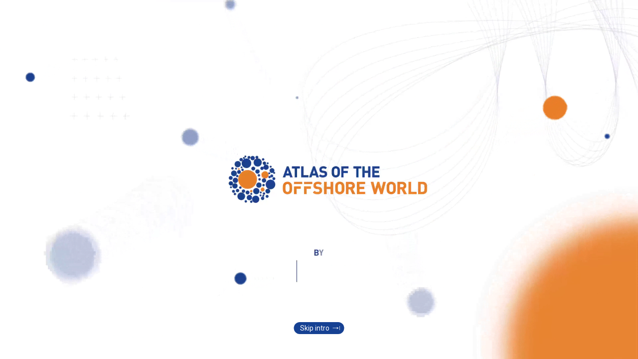

--- FILE ---
content_type: text/html; charset=utf-8
request_url: https://atlas-offshore-world.org/
body_size: 18655
content:
<!DOCTYPE html>
<!--[if IE 9]><html lang="en-US" class="lt-ie9 ie9" data-n-head-ssr lang="en" class="own-html" data-lang="en-EN" data-n-head="lang,class,data-lang"><![endif]-->
<!--[if (gt IE 9)|!(IE)]><!--><html data-n-head-ssr lang="en" class="own-html" data-lang="en-EN" data-n-head="lang,class,data-lang"><!--<![endif]-->
  <head>
    <title>The Atlas of the Offshore World</title>
    <meta name="viewport" content="width=device-width, initial-scale=1.0, maximum-scale=1.0, user-scalable=no" />
    <meta name="description" content="The Atlas of the Offshore World is a new effort by the EU Tax Observatory to improve the global debate around tax evasion and avoidance by providing public access to new research data relevant to these phenomena.">
    <meta property="og:title" content="The Atlas of the Offshore World"/>
    <meta property="og:description" content="The Atlas of the Offshore World is a new effort by the EU Tax Observatory to improve the global debate around tax evasion and avoidance by providing public access to new research data relevant to these phenomena.">
    <meta property="og:image" content="/images/share-opengraph@2x.png">

    <link rel="preconnect" href="https://fonts.googleapis.com">
    <link rel="preconnect" href="https://fonts.gstatic.com" crossorigin>
    <link href="https://fonts.googleapis.com/css2?family=Roboto:wght@400;500;700&display=swap" rel="stylesheet">
    <link href="/images/favicon.png" rel="shortcut icon">
    
    <link rel="stylesheet" href="/css/print.css" media="print">
    <link rel="preload" href="/_nuxt/manifest.c84941ce7f099c2d946a.js" as="script"><link rel="preload" href="/_nuxt/vendor.e134cb843fe036f0598a.js" as="script"><link rel="preload" href="/_nuxt/app.940150295768b3acb43e.js" as="script"><link rel="preload" href="/_nuxt/layouts/default.54524eeee671d373b564.js" as="script"><link rel="preload" href="/_nuxt/pages/index.88fe02c1e907eeb60b3f.js" as="script"><link rel="prefetch" href="/_nuxt/pages/dataset/_datasetID.70a09a755db4d8c0462d.js"><link rel="prefetch" href="/_nuxt/pages/country/_countryID.5272162b1d4d076cd9e4.js"><link rel="prefetch" href="/_nuxt/pages/privacy-policy/index.b109c38f38dc84f82294.js"><link rel="prefetch" href="/_nuxt/pages/download-data/index.7594181805308cfb5fe4.js"><link rel="prefetch" href="/_nuxt/pages/about/index.5e520479b37bf116cf12.js"><link rel="prefetch" href="/_nuxt/pages/research-briefs/index.47e053f480ca2ae03255.js"><link rel="prefetch" href="/_nuxt/10.f19b24e0cc004bc96019.js"><style data-vue-ssr-id="e27240e4:0">*{-webkit-box-sizing:border-box;box-sizing:border-box}body,html{width:100%;background:#fff}.page-enter-active,.page-leave-active{-webkit-transition:opacity .5s;transition:opacity .5s}.page-enter,.page-leave-to{opacity:0}body{font-family:Roboto,sans-serif;margin:0;color:#29264c;background:#eef1f7}body[data-fixed=true]{position:fixed;height:100%;overflow:hidden}h1,h2,h3,h4{margin:0;padding:0}.bolder{font-weight:600}.text_subtitle{font-weight:400;color:#29264c;font-size:24px;line-height:24px}.text_title,.text_title2{font-weight:700;color:#164193;font-size:52px;line-height:52px;position:relative}.text_title2:before,.text_title:before{background:url("/images/title-deco.png") no-repeat 0 0;background-size:100% 100%;position:absolute;right:100%;bottom:50%;width:223px;height:186px}.title_home{font-weight:700;color:#164193;font-size:44px;line-height:48px;position:relative}.title_home:before{content:"";position:absolute;left:-65px;top:-2px;-webkit-transform:translate(-50%,-50%);transform:translate(-50%,-50%);background:url("/images/visual-asset-title.png") no-repeat 0 0;background-size:100% 100%;width:223px;height:193px}.title_home .title_orange{color:#f18221;font-size:52px;line-height:54px;display:block}#About .main,#Country .main,#Dataset .main,#Download .main,#ResearchBriefs .main{position:relative}#About .main .main_loader,#Country .main .main_loader,#Dataset .main .main_loader,#Download .main .main_loader,#ResearchBriefs .main .main_loader{position:absolute;left:50%;top:200px;-webkit-transform:translate(-50%);transform:translate(-50%);z-index:10000000}#About .main .main_inner,#Country .main .main_inner,#Dataset .main .main_inner,#Download .main .main_inner,#ResearchBriefs .main .main_inner{opacity:1;-webkit-transition:opacity .6s ease-in-out;transition:opacity .6s ease-in-out}#About .main .main_inner.opacified,#Country .main .main_inner.opacified,#Dataset .main .main_inner.opacified,#Download .main .main_inner.opacified,#ResearchBriefs .main .main_inner.opacified{opacity:0}#About .main:before,#Country .main:before,#Dataset .main:before,#Download .main:before,#ResearchBriefs .main:before{content:"";position:absolute;right:0;top:0;-webkit-transform:translate(0);transform:translate(0);background:url("/images/visual-asset-page-head.png") no-repeat 0 0;background-size:100% 100%;width:891px;height:194px}#Country .main:before{background:url("/images/visual-asset-page-head-country.png") no-repeat 0 0;background-size:100% 100%}#ResearchBriefs .main:before{background:url("/images/visual-asset-page-head-briefs.png") no-repeat 0 0;background-size:100% 100%}#Download .main:before{background:url("/images/visual-asset-page-head-download.png") no-repeat 0 0;background-size:100% 100%}#About .main:before{background:url("/images/visual-asset-page-head-briefs.png") no-repeat 0 0;background-size:100% 100%}.title_page{position:relative}.title_page:before{content:"";position:absolute;left:-65px;top:-16px;-webkit-transform:translate(-50%,-50%);transform:translate(-50%,-50%);background:url("/images/visual-asset-page-title.png") no-repeat 0 0;background-size:100% 100%;width:223px;height:193px}.text_title2{font-size:40px;line-height:40px}.text_p{font-size:18px;line-height:31px;color:#29264c}.text_p a{text-decoration:underline;color:#29264c}.text_maxwidthed{max-width:680px;display:inline-block}#app.sticky #myHeader{position:fixed;top:0;height:40px;z-index:1001;-webkit-box-shadow:0 2.7672564983px 2.2138051987px 0 rgba(33,56,135,.04),0 6.6501021385px 5.3200817108px 0 rgba(33,56,135,.06),0 12.5215520859px 10.017241478px 0 rgba(33,56,135,.08),0 22.336309433px 17.8690471649px 0 rgba(33,56,135,.09),0 41.7776107788px 33.422088623px 0 rgba(33,56,135,.11),0 100px 80px 0 rgba(33,56,135,.15);box-shadow:0 2.7672564983px 2.2138051987px 0 rgba(33,56,135,.04),0 6.6501021385px 5.3200817108px 0 rgba(33,56,135,.06),0 12.5215520859px 10.017241478px 0 rgba(33,56,135,.08),0 22.336309433px 17.8690471649px 0 rgba(33,56,135,.09),0 41.7776107788px 33.422088623px 0 rgba(33,56,135,.11),0 100px 80px 0 rgba(33,56,135,.15)}#app.sticky #myHeader .header_inner .header_logo{display:none}#app.sticky #myHeader .header_inner .header_sticky_title{display:block}#app.sticky #myHeader .header_inner .header_menu .menu_item.selected:before{top:29px}#app.sticky #StickyFilters{display:block}#app.sticky .main{margin-top:120px}#Wrapper_map{position:relative}#Wrapper_map[data-taxhavens=false] .map_container path[data-taxhaven=true],#Wrapper_map[data-taxhavens=true] .map_container path[data-taxhaven=false]{cursor:default!important}#MobileExpandedMap{display:none}#MobileExpandedMap .map_container text{pointer-events:none}#MapModal,#MobileBottomFixed,.map_expand_bt{display:none}#MapModal{position:absolute;left:50%;top:50%;z-index:500;-webkit-transform:translate(-50%,-50%);transform:translate(-50%,-50%);width:100%;max-width:880px;background:#191637;border-radius:20px;-webkit-box-shadow:0 477px 134px 0 rgba(41,74,127,0),0 305px 122px 0 rgba(41,74,127,.04),0 172px 103px 0 rgba(41,74,127,.12),0 76px 76px 0 rgba(41,74,127,.21),0 19px 42px 0 rgba(41,74,127,.24);box-shadow:0 477px 134px 0 rgba(41,74,127,0),0 305px 122px 0 rgba(41,74,127,.04),0 172px 103px 0 rgba(41,74,127,.12),0 76px 76px 0 rgba(41,74,127,.21),0 19px 42px 0 rgba(41,74,127,.24);padding:24px 40px;text-align:left;color:#fff}#MapModal.displayed{display:block}#StickyFilters{position:fixed;left:50%;-webkit-transform:translate(-50%);transform:translate(-50%);top:40px;width:100%;z-index:1000;display:none;height:0}#StickyFilters,#StickyFilters .stickyfilters_bt{-webkit-box-shadow:0 2.7672564983px 2.2138051987px 0 rgba(33,56,135,.04),0 6.6501021385px 5.3200817108px 0 rgba(33,56,135,.06),0 12.5215520859px 10.017241478px 0 rgba(33,56,135,.08),0 22.336309433px 17.8690471649px 0 rgba(33,56,135,.09),0 41.7776107788px 33.422088623px 0 rgba(33,56,135,.11),0 100px 80px 0 rgba(33,56,135,.15);box-shadow:0 2.7672564983px 2.2138051987px 0 rgba(33,56,135,.04),0 6.6501021385px 5.3200817108px 0 rgba(33,56,135,.06),0 12.5215520859px 10.017241478px 0 rgba(33,56,135,.08),0 22.336309433px 17.8690471649px 0 rgba(33,56,135,.09),0 41.7776107788px 33.422088623px 0 rgba(33,56,135,.11),0 100px 80px 0 rgba(33,56,135,.15)}#StickyFilters .stickyfilters_bt{position:absolute;left:40px;top:100%;width:143px;height:32px;line-height:32px;border-radius:0 0 16px 16px;background:#fff;text-align:left;padding:0 20px;cursor:pointer}#StickyFilters .stickyfilters_bt:after{content:"";position:absolute;top:50%;right:10px;width:20px;height:20px;-webkit-transform:translateY(-50%);transform:translateY(-50%);background:url("/images/filters.svg") no-repeat 0 0;background-size:100% 100%}#StickyFilters .stickyfilters_content{display:none}#StickyFilters .stickyfilters_content .section_row{width:100%;margin-top:20px;text-align:center}#StickyFilters .stickyfilters_content .content_filter{position:relative;margin-right:10px;display:inline-block;vertical-align:top;text-align:left}#StickyFilters .stickyfilters_content .content_filter .app_selectbox{width:220px}#StickyFilters .stickyfilters_content .content_filter .filter_label{letter-spacing:2px;color:#29264c;font-size:12px;margin-bottom:5px}#StickyFilters.expanded{height:auto;padding-bottom:30px;background:#e6e9f0}#StickyFilters.expanded .stickyfilters_content{display:block}#StickyFilters.expanded .stickyfilters_bt{-webkit-box-shadow:none;box-shadow:none}.highcharts_container .highcharts-axis-labels text{color:#164193!important;fill:#164193!important;font-family:Roboto}.highcharts_container .highcharts-legend-item text{font-family:Roboto;color:#29264c!important;fill:#29264c!important}.v-menu__content{border-radius:16px!important;margin-top:38px}.v-menu__content .v-select-list{background:#164193;border-radius:16px}.v-menu__content .v-select-list .v-list{padding:0;background:#164193;border-radius:16px}.v-menu__content .v-select-list .v-list>div:hover{background:#2e5bb0}.v-menu__content .v-select-list .v-list .v-list__tile{color:#fff;font-size:14px;height:32px}.page{text-align:center;width:100%}.page .app_selectbox{width:300px;height:32px}.page .app_selectbox .v-input__control{min-height:auto!important}.page .app_selectbox .v-input__slot{padding:5px 10px;background:#164193!important;height:34px;border-radius:34px!important}.page .app_selectbox .v-input__slot:hover{background:#2e5bb0!important}.page .app_selectbox .v-input__slot:before{display:none}.page .app_selectbox .v-input__slot .v-select__slot .v-select__selections,.page .app_selectbox .v-input__slot .v-select__slot label{color:#fff;font-family:Roboto;font-size:14px;max-height:32px}.page .app_selectbox .v-input__slot .v-input__icon--append{position:relative}.page .app_selectbox .v-input__slot .v-input__icon--append:after{position:absolute;left:50%;top:50%;-webkit-transform:translate(-50%,-50%);transform:translate(-50%,-50%);content:"";background:url([data-uri]) no-repeat 0 0;width:8px;height:6px}.page .app_selectbox .v-input__slot .v-input__icon--append i{display:none}.page .app_timeline{background:#e6e9f0;width:100%;height:56px;border-radius:28px;text-align:left;padding:0 10px;max-width:580px}.page .app_timeline[data-isplaying=true] .timeline_bt:after{width:9px;height:12px;background:url([data-uri]) no-repeat 0 0;background-size:100% 100%}.page .app_timeline[data-isplaying=true] .timeline_slider .v-slider__track{background:#bac6df}.page .app_timeline .timeline_bt{position:relative;display:inline-block;vertical-align:top;width:40px;height:40px;border-radius:40px;border:2px solid #164193;background:#fff;top:8px;cursor:pointer}.page .app_timeline .timeline_bt:after{content:"";position:absolute;left:50%;top:50%;-webkit-transform:translate(-50%,-50%);transform:translate(-50%,-50%);width:10px;height:12px;background:url([data-uri]) no-repeat 0 0;background-size:100% 100%}.page .app_timeline .timeline_bt:hover{background:#bac6df}.page .app_timeline .timeline_year{position:relative;display:inline-block;vertical-align:top;font-size:20px;line-height:56px;top:2px;color:#164193;margin:0 20px 0 10px}.page .app_timeline .timeline_slider{width:425px;display:inline-block;vertical-align:top;margin:0;position:relative;top:13px}.page .app_timeline .timeline_slider .v-slider__track,.page .app_timeline .timeline_slider .v-slider__track-fill,.page .app_timeline .timeline_slider .v-slider__track__container{height:6px}.page .app_timeline .timeline_slider .v-slider__track{background:#bac6df}.page .app_timeline .timeline_slider .v-slider__track-fill{background:#164193}.page .app_timeline .timeline_slider .v-slider__thumb{background:#fff;border:3px solid #164193}.legend_title{font-size:16px;line-height:24px;color:#29264c;text-align:left}.legend_title .title_indicator,.legend_title .title_item,.legend_title .title_param,.legend_title .title_sep,.legend_title .title_taxhavens,.legend_title .title_unit{display:inline-block;vertical-align:top}.legend_title .title_sep{margin:0 5px}.legend_title .title_taxhavens{display:inline-block;vertical-align:top;height:24px;margin:0 5px;line-height:24px;padding:0 12px;color:#fff;font-weight:700;border-radius:20px;background:#164193}.legend_title .title_taxhavens[data-taxhavens=true]{background:#f18221}.area_legend_items,.map_legend{text-align:left}.area_legend_items .legend_group,.map_legend .legend_group{padding:0 0 0 8px;border-left:1px solid #bac6df;display:inline-block;vertical-align:top;height:18px;line-height:18px}.area_legend_items .legend_group.first,.map_legend .legend_group.first{padding:0;border:0}.area_legend_items .legend_item,.map_legend .legend_item{display:inline-block;vertical-align:top;margin-right:10px;height:14px;line-height:14px}.area_legend_items .legend_item .item_chip,.map_legend .legend_item .item_chip{display:inline-block;vertical-align:top;width:14px;height:14px;border:1px solid #29264c;border-radius:2px}.area_legend_items .legend_item .item_chip[data-bg=orange],.map_legend .legend_item .item_chip[data-bg=orange]{background:#f18221}.area_legend_items .legend_item .item_chip[data-bg=white],.map_legend .legend_item .item_chip[data-bg=white]{background:#fff}.area_legend_items .legend_item .item_chip[data-bg=light],.map_legend .legend_item .item_chip[data-bg=light]{background:#d6e0ee}.area_legend_items .legend_item .item_label,.map_legend .legend_item .item_label{display:inline-block;vertical-align:top;font-size:13px;color:#29264c;margin-left:5px}.main{text-align:center}.main,.main .main_inner{width:100%;display:inline-block}.main .main_inner{vertical-align:top;padding-top:60px}.main .main_inner .main_section{text-align:center;margin-top:40px;width:100%}.main .main_inner .main_section.section_chart{padding:60px 0 80px;background:-webkit-gradient(linear,left top,left bottom,from(#fff),to(#eef1f6));background:linear-gradient(180deg,#fff,#eef1f6)}.main .main_inner .main_section.section_chart .section_content{border-top:4px solid #164193;padding:16px 0 0;max-width:928px}.main .main_inner .main_section.section_chart .section_content .content_title{font-weight:400;letter-spacing:3.2px;letter-spacing:.2rem}.main .main_inner .main_section.section_chart .section_content .content_downloadbar{margin:40px 0 0}.main .main_inner .main_section.section_chart .section_content .content_more{padding:0}.main .main_inner .main_section .section_map .mapwrapper_container{position:relative}.main .main_inner .main_section .section_map .mapwrapper_container.notdisplayed{display:none}.main .main_inner .main_section .section_map .map_title{font-size:32px;color:#164193;letter-spacing:3.2px;letter-spacing:.2rem;padding:0 180px}.main .main_inner .main_section .section_map .map_legend{padding:0 180px;margin-top:10px}.main .main_inner .main_section .section_map .map_container{margin-top:10px;position:relative}.main .main_inner .main_section .section_map .map_container[data-hasmodal=true] .world-map{pointer-events:none}.main .main_inner .main_section .section_map .map_container .map_expand_bt{position:absolute;left:50%;bottom:20px;-webkit-transform:translate(-50%);transform:translate(-50%);z-index:90;height:24px;line-height:24px;color:#fff}.main .main_inner .main_section .section_map .map_container .map_expand_bt .bt{padding:0 12px;border-radius:24px;background:#164193;height:24px}.main .main_inner .main_section .section_map .map_container .map_expand_bt:before{content:"";width:48px;height:48px;background:url("/images/loop.svg") no-repeat 50% #fff;border-radius:48px;position:absolute;left:50%;bottom:100%;z-index:-1;margin-bottom:-8px;-webkit-transform:translate(-50%);transform:translate(-50%)}.main .main_inner .main_section .world-map .map_legend{padding:0 180px;margin-top:10px}.main .main_inner .main_section .world-map .svg_container{margin-top:20px}.main .main_inner .main_section.nomargin{margin:0}.main .main_inner .main_section .chart_nodatablock{color:#164193;font-size:30px;width:100%;height:400px;position:relative;text-align:center;display:block}.main .main_inner .main_section .chart_nodatablock:after{content:"";position:absolute;left:50%;top:50%;background:url("/images/overlay-nodata.png") no-repeat 0 0;background-size:100% 100%;width:928px;height:400px;-webkit-transform:translate(-50%,-50%);transform:translate(-50%,-50%)}.main .main_inner .main_section .chart_nodatablock.notdisplayed{display:none}.main .main_inner .main_section .chart_nodatablock .nodatablock_label{position:absolute;left:50%;top:50%;-webkit-transform:translate(-50%,-50%);transform:translate(-50%,-50%)}.main .main_inner .main_section .section_content{display:inline-block;vertical-align:top;max-width:1280px;width:100%;text-align:left;padding:0 180px}.main .main_inner .main_section .section_content.nopad{padding:0}.main .main_inner .main_section .section_content .content_col{display:inline-block;vertical-align:top}.main .main_inner .main_section .section_content .content_title{font-size:32px;font-weight:700;color:#164193}.main .main_inner .main_section .section_content .content_filter{display:inline-block;vertical-align:top}.main .main_inner .main_section .section_content .content_filter .filter_label{letter-spacing:2px;color:#29264c;font-size:12px;margin-bottom:5px}.main .main_inner .main_section .section_content .more_actionbar{text-align:center;position:relative;width:100%;height:24px;margin-top:20px}.main .main_inner .main_section .section_content .more_actionbar:before{content:"";left:0;position:absolute;top:50%;width:100%;height:1px;background:#bac6df;-webkit-transform:translateY(-50%);transform:translateY(-50%)}.main .main_inner .main_section .section_content .more_actionbar .actionbar_bt{background:#164193;color:#fff;height:24px;line-height:24px;padding:0 24px 0 12px;border-radius:12px;font-size:14px;border:0 solid;cursor:pointer;position:relative;display:inline-block}.main .main_inner .main_section .section_content .more_actionbar .actionbar_bt:after{content:"";position:absolute;right:2px;top:50%;-webkit-transform:translateY(-50%);transform:translateY(-50%);background:url("/images/ellipsis.svg") no-repeat 0 0;background-size:100% 100%;width:21px;height:20px}.main .main_inner .main_section .section_content .more_actionbar .actionbar_bt:hover{background:#2e5bb0}.main .main_inner .main_section .section_content .content_more{padding:0 180px;margin-top:40px}.main .main_inner .main_section .section_content .content_more .more_text{font-size:18px;text-align:left;line-height:170%}.main .main_inner .main_section .section_content .content_downloadbar{background:#fff;border-radius:20px;height:24px;line-height:24px;position:relative;margin:40px 180px 0}.main .main_inner .main_section .section_content .content_downloadbar .downloadbar_wrapper{position:absolute;right:0;top:0;height:24px;line-height:24px}.main .main_inner .main_section .section_content .content_downloadbar .downloadbar_title{font-size:12px;display:inline-block;vertical-align:top;color:#29264c;letter-spacing:2px}.main .main_inner .main_section .section_content .content_downloadbar .downloadbar_bt{display:inline-block;vertical-align:top;height:24px;border-radius:20px;color:#fff;padding:0 30px 0 14px;line-height:24px;font-size:14px;background:#164193;cursor:pointer;position:relative;margin-left:10px}.main .main_inner .main_section .section_content .content_downloadbar .downloadbar_bt:after{content:"";position:absolute;right:5px;top:50%;-webkit-transform:translateY(-50%);transform:translateY(-50%);background:url("/images/download.svg") no-repeat 0 0;background-size:100% 100%;width:20px;height:20px}.main .main_inner .main_section .section_content .content_downloadbar .downloadbar_bt:hover{background:#2e5bb0}.main .main_inner .main_section .section_row{width:100%;margin-top:20px;text-align:center}.main .main_inner .main_section .section_row .area_legend,.main .main_inner .main_section .section_row[data-align=left]{text-align:left}.main .main_inner .main_section .section_hr{height:20px;line-height:20px;width:100%;text-align:center;position:relative}.main .main_inner .main_section .section_hr .hr_text{font-size:12px;color:#164193;position:absolute;left:50%;top:50%;background:#e6e9f0;letter-spacing:5px;padding:5px 20px;white-space:nowrap;-webkit-transform:translate(-50%,-50%);transform:translate(-50%,-50%)}.main .main_inner .main_section .section_hr .hr_text.dataset{background:#eef1f7}.main .main_inner .main_section .section_hr:before{content:"";position:absolute;top:50%;-webkit-transform:translateY(-50%);transform:translateY(-50%);left:0;width:100%;background:#bac6df;height:1px}.main .section_funders,.main .section_partners{height:567px;background:#fff;padding:40px 0 60px}.main .section_funders .content_title,.main .section_partners .content_title{margin-bottom:20px}.main .section_funders .content_col,.main .section_partners .content_col{width:454px;margin:0}.main .section_funders .content_col.col_first,.main .section_partners .content_col.col_first{margin-right:5px}.main .section_funders .content_col.col_first .block_head:after,.main .section_partners .content_col.col_first .block_head:after{width:320px;height:140px;background:url("/images/logos/logo-nmbu-new.svg") no-repeat 0 0;background-size:100% 100%}.main .section_funders .content_col.col_second,.main .section_partners .content_col.col_second{margin-left:5px}.main .section_funders .content_col.col_second .block_head:after,.main .section_partners .content_col.col_second .block_head:after{width:235px;height:34px;background:url("/images/logos/logo-diw.png") no-repeat 0 0;background-size:100% 100%}.main .section_funders .partner_block,.main .section_partners .partner_block{width:454px;height:400px;padding:32px;position:relative;background:#29264c}.main .section_funders .partner_block.small,.main .section_partners .partner_block.small{height:140px}.main .section_funders .partner_block .block_head,.main .section_partners .partner_block .block_head{background:#eef1f6;position:absolute;left:0;width:100%;top:0;height:140px;display:block;text-decoration:none}.main .section_funders .partner_block .block_head:after,.main .section_partners .partner_block .block_head:after{content:"";position:absolute;left:50%;top:50%;-webkit-transform:translate(-50%,-50%);transform:translate(-50%,-50%)}.main .section_funders .partner_block .block_content,.main .section_partners .partner_block .block_content{margin-top:130px}.main .section_funders .partner_block .block_content .content_title,.main .section_partners .partner_block .block_content .content_title{color:#bac6df!important;font-size:24px!important;font-weight:700!important;margin-bottom:0;padding:0!important;border:0!important}.main .section_funders .partner_block .block_content .content_text,.main .section_partners .partner_block .block_content .content_text{margin-top:10px;font-size:14px;line-height:160%;color:#fff}.main .section_funders .partner_block .block_content .content_link,.main .section_partners .partner_block .block_content .content_link{font-size:14px;font-weight:700;margin-top:10px;text-decoration:none;cursor:pointer;color:#fff;display:inline-block;position:relative}.main .section_funders .partner_block .block_content .content_link:after,.main .section_partners .partner_block .block_content .content_link:after{content:"";position:absolute;left:100%;top:50%;-webkit-transform:translateY(-50%);transform:translateY(-50%);margin-left:2px;background:url("/images/arrow-extlink.svg") no-repeat 0 0;background-size:100% 100%;width:20px;height:20px}.main .section_funders .content_col.col_first .block_head:after{width:259px;height:50px;background:url("/images/logos/logo-norway.png") no-repeat 0 0;background-size:100% 100%}.main .section_funders .content_col.col_second .block_head:after{width:270px;height:60px;background:url("/images/logos/logo-eu-funded.png") no-repeat 0 0;background-size:100% 100%}.app_button{width:226px;height:44px;background:#fff;border:2px solid #164193;border-radius:32px;font-size:14px;cursor:pointer}.app_button .button_text{line-height:18px;color:#29264c}.app_button.selected{background:#164193}.app_button.selected .button_text{color:#fff}.app_button:hover{background:#bac6df}.app_button2{background:#164193;height:32px;padding:0 40px 0 20px;border-radius:32px;display:inline-block;vertical-align:top;font-size:14px;cursor:pointer;color:#fff;position:relative;border:0 solid}.app_button2:after{content:"";position:absolute;right:10px;top:50%;width:20px;height:20px;-webkit-transform:translateY(-50%);transform:translateY(-50%);background:url("/images/arrow-diagonal.svg") no-repeat 0 0;background-size:100% 100%}.app_button2:hover{background:#2e5bb0}.app_toggler{display:inline-block;vertical-align:top}.app_toggler.freezed{pointer-events:none;cursor:default}.app_toggler[data-selected=on] .toggler_toggle .toggle_chip{left:14px}.app_toggler .toggler_wrapper{position:relative;display:inline-block;vertical-align:top;background:#bac6df;height:44px;border-radius:30px;padding:4px}.app_toggler .toggler_wrapper[data-dataset=offshore-financial] .toggler_label{padding:0 10px}.app_toggler .toggler_wrapper[data-dataset=offshore-financial] .toggler_label.first{width:170px}.app_toggler .toggler_wrapper[data-dataset=offshore-financial] .toggler_label.first:after{right:4px}.app_toggler .toggler_wrapper[data-dataset=offshore-financial] .toggler_label.second:after{left:10px}.app_toggler .toggler_label{display:inline-block;vertical-align:top;width:148px;height:36px;line-height:36px;padding:0 24px;text-align:left;color:#164193;text-transform:uppercase;font-size:14px;font-weight:700;border:1px solid #fff;border-radius:30px;cursor:pointer;position:relative}.app_toggler .toggler_label.selected,.app_toggler .toggler_label:hover{background:#fff!important}.app_toggler .toggler_label.first:after{content:"";position:absolute;right:20px;top:50%;-webkit-transform:translateY(-50%);transform:translateY(-50%);background:url("/images/toggler-map-icon.png") no-repeat 0 0;background-size:100% 100%;width:60px;height:32px}.app_toggler .toggler_label.second{text-align:right}.app_toggler .toggler_label.second:after{content:"";position:absolute;left:20px;top:50%;-webkit-transform:translateY(-50%);transform:translateY(-50%);background:url("/images/toggler-bubbles-icon.png") no-repeat 0 0;background-size:100% 100%;width:60px;height:32px}.app_toggler .toggler_toggle{display:inline-block;vertical-align:top;background:#164193;width:28px;cursor:pointer;height:16px;border-radius:16px;position:relative;margin:11px 10px}.app_toggler .toggler_toggle .toggle_chip{width:12px;height:12px;border-radius:12px;background:#fff;position:absolute;left:2px;-webkit-transition:all .3s ease-in-out;transition:all .3s ease-in-out;top:50%;-webkit-transform:translateY(-50%);transform:translateY(-50%)}#Dataset .section_bubbles .highcharts_container .highcharts-axis-labels text{color:#fff!important;fill:#fff!important;font-size:16px!important}.highcharts-tooltip{z-index:1000;background:#fff;border-radius:4px;min-width:240px;color:#fff;white-space:normal!important}.highcharts-tooltip path{display:none}.highcharts-tooltip span{background:#fff;display:block;left:0!important;top:0!important;color:#29264c!important;padding:10px;border-radius:4px;-webkit-box-shadow:0 0 1.7517952919px 0 rgba(40,24,88,.08),0 0 4.4304218292px 0 rgba(40,24,88,.11),0 0 9.0376443863px 0 rgba(40,24,88,.14),0 0 18.6158390045px 0 rgba(40,24,88,.18),0 0 51px 0 rgba(40,24,88,.31);box-shadow:0 0 1.7517952919px 0 rgba(40,24,88,.08),0 0 4.4304218292px 0 rgba(40,24,88,.11),0 0 9.0376443863px 0 rgba(40,24,88,.14),0 0 18.6158390045px 0 rgba(40,24,88,.18),0 0 51px 0 rgba(40,24,88,.31);font-weight:500;position:relative!important;white-space:normal!important;font-family:Roboto,sans-serif}.highcharts-tooltip span .tooltip_title{font-size:14px;border-bottom:1px solid #bac6df;padding-bottom:5px;margin-bottom:6px;font-family:Roboto,sans-serif}.highcharts-tooltip span .tooltip_value{font-size:14px;height:24px;line-height:24px;font-weight:500;position:relative;white-space:normal!important;font-family:Roboto,sans-serif}.highcharts-tooltip span .tooltip_value .value_label{display:inline-block;vertical-align:top;position:relative;padding-right:100px;color:#29264c;font-weight:500}.highcharts-tooltip span .tooltip_value .value_figure{position:absolute;right:0;top:0;height:24px;line-height:24px;font-size:16px;font-weight:700}.highcharts-tooltip span .tooltip_value .value_figure .figure_bar{position:absolute;right:100%;top:50%;margin-right:5px;-webkit-transform:translateY(-50%);transform:translateY(-50%);width:20px;height:4px;border-radius:4px}.col_icons .col_icon{display:inline-block;vertical-align:top;margin-right:14px;width:26px;height:26px;cursor:pointer}.col_icons .col_icon[data-icon=fb]{background:url("/images/icon-fb.svg") no-repeat 0 0;background-size:100% 100%}.col_icons .col_icon[data-icon=fb]:hover{background:url("/images/icon-fb-hover.svg") no-repeat 0 0;background-size:100% 100%}.col_icons .col_icon[data-icon=in]{background:url("/images/icon-in.svg") no-repeat 0 0;background-size:100% 100%}.col_icons .col_icon[data-icon=in]:hover{background:url("/images/icon-in-hover.svg") no-repeat 0 0;background-size:100% 100%}.col_icons .col_icon[data-icon=lk]{background:url("/images/icon-lk.svg") no-repeat 0 0;background-size:100% 100%}.col_icons .col_icon[data-icon=lk]:hover{background:url("/images/icon-lk-hover.svg") no-repeat 0 0;background-size:100% 100%}.col_icons .col_icon[data-icon=tw]{background:url("/images/icon-tw.svg") no-repeat 0 0;background-size:100% 100%}.col_icons .col_icon[data-icon=tw]:hover{background:url("/images/icon-tw-hover.svg") no-repeat 0 0;background-size:100% 100%}.loader{position:absolute;left:50%;top:50%;-webkit-transform:translate(-50%,-50%);transform:translate(-50%,-50%);display:none}.loader.displayed{display:inline-block}.loader.notdisplayed{display:none!important}.lds-ellipsis{width:80px;height:80px}.lds-ellipsis div{position:absolute;top:33px;width:13px;height:13px;border-radius:50%;background:#164193;-webkit-animation-timing-function:cubic-bezier(0,1,1,0);animation-timing-function:cubic-bezier(0,1,1,0)}.lds-ellipsis div:first-child{left:8px;-webkit-animation:lds-ellipsis1 .6s infinite;animation:lds-ellipsis1 .6s infinite}.lds-ellipsis div:nth-child(2){left:8px}.lds-ellipsis div:nth-child(2),.lds-ellipsis div:nth-child(3){-webkit-animation:lds-ellipsis2 .6s infinite;animation:lds-ellipsis2 .6s infinite}.lds-ellipsis div:nth-child(3){left:32px}.lds-ellipsis div:nth-child(4){left:56px;-webkit-animation:lds-ellipsis3 .6s infinite;animation:lds-ellipsis3 .6s infinite}@-webkit-keyframes lds-ellipsis1{0%{-webkit-transform:scale(0);transform:scale(0)}to{-webkit-transform:scale(1);transform:scale(1)}}@keyframes lds-ellipsis1{0%{-webkit-transform:scale(0);transform:scale(0)}to{-webkit-transform:scale(1);transform:scale(1)}}@-webkit-keyframes lds-ellipsis3{0%{-webkit-transform:scale(1);transform:scale(1)}to{-webkit-transform:scale(0);transform:scale(0)}}@keyframes lds-ellipsis3{0%{-webkit-transform:scale(1);transform:scale(1)}to{-webkit-transform:scale(0);transform:scale(0)}}@-webkit-keyframes lds-ellipsis2{0%{-webkit-transform:translate(0);transform:translate(0)}to{-webkit-transform:translate(24px);transform:translate(24px)}}@keyframes lds-ellipsis2{0%{-webkit-transform:translate(0);transform:translate(0)}to{-webkit-transform:translate(24px);transform:translate(24px)}}</style><style data-vue-ssr-id="02aaed6e:0">@page{size:auto;margin:0;padding:0}@media print{body{size:A4;min-height:0;padding:0;margin:0 auto;background-color:#fff}body #CountryBackBt,body .ceq_header,body .profile_idcard{display:none!important}body .page{margin-top:0}body .page .page_wrapper{width:100%}body .page_country{padding:0;background-color:#fff}body .country_chartblock{width:210mm;height:297mm;border:medium none currentColor;border:initial;border-radius:0;border-radius:initial;page-break-after:always;background-color:#fff;display:-webkit-box;display:-ms-flexbox;display:flex;margin:0 auto;margin-top:0;padding:10mm;-webkit-box-shadow:0 0 50px rgba(0,0,0,.5);box-shadow:0 0 50px rgba(0,0,0,.5)}}</style><style data-vue-ssr-id="2fd68e98:0">@media screen and (max-width:1279px){.page .app_header .header_inner .header_logo{left:20px!important}.page .app_header .header_inner .header_menu{right:20px!important}.page#Home .section_ctas .ctas_container .cta_block{width:422px!important;height:320px!important;overflow:hidden}.page#Home .section_ctas .ctas_container .cta_block.wide{width:864px!important;height:220px!important}.page#Home .section_ctas .section_content{padding:0}.page .main .main_inner .main_section.section_partners .section_content{padding:0;text-align:center}.page .main .section_funders .content_col,.page .main .section_partners .content_col{width:422px;margin:0 5px}.page .main .section_funders .partner_block,.page .main .section_partners .partner_block{width:422px;text-align:left}.page .app_footer .section_contact .section_content,.page .main .main_inner .main_section .section_content,.page .main .main_inner .main_section .section_content .content_more{padding:0 40px!important}.page .main .main_inner .main_section .section_content .content_downloadbar{margin:40px 40px 0!important}.page .main .main_inner .main_section.section_chart .section_content{padding:6px 0!important}}@media screen and (max-width:1023px){#app #Download #CiteModalWrapper #CiteModal{width:90%;padding:20px}#app #Download #CiteModalWrapper #CiteModal .modal_closebt{right:20px;top:20px}#app #Download #CiteModalWrapper #CiteModal .modal_buttons .modal_bt{margin-right:5px;padding:0 26px 0 10px;font-size:13px}#app #Download #CiteModalWrapper #CiteModal .modal_buttons .modal_bt:after{right:4px}#CookieConsentBlock .block_text{max-width:100%!important}#CookieConsentBlock .block_buttons{position:relative!important;width:100%;right:auto!important;top:0!important;text-align:center;margin:14px 0 0}#CookieConsentBlock .block_buttons .block_bt{text-align:left}#app.sticky .app_header .header_inner .header_menu{top:0!important}#app.mobilemenudisplayed #StickyFilters{z-index:100}#app .app_modal{height:100vh;width:100vw;overflow:hidden}#app .app_modal:before{top:50%;-webkit-transform:translateY(-50%);transform:translateY(-50%);right:-300px}#app .app_modal .modal_inner{max-width:100%;padding:0 20px}#app .app_modal .modal_inner[data-type=country]{top:20px;-webkit-transform:translate(-50%);transform:translate(-50%)}.app_modal .modal_inner .modal_content .modal_bt span{left:20px!important;padding-right:60px;font-size:16px!important;line-height:20px!important;font-weight:700!important}#About .main:before,#Country .main:before,#Dataset .main:before,#Download .main:before,#ResearchBriefs .main:before{background:url("/images/visual-asset-page-head.png") no-repeat 0 0;background-size:100% 100%;width:445.5px;height:97px}.page .text_subtitle{font-size:16px;line-height:20px}.page .text_title2{font-size:32px;line-height:38px}.page .text_p{font-size:14px;line-height:18px}.page .app_header{z-index:1000!important}.page .app_header .header_inner{max-width:none!important}.page .app_header .header_inner .header_news{left:50%;-webkit-transform:translate(-50%);transform:translate(-50%);right:auto;width:100%}.page .app_header .header_inner .header_news .news_bt{left:50%;-webkit-transform:translate(-50%);transform:translate(-50%);right:auto!important;width:118px}.page .app_header .header_inner .header_news .news_tooltip{width:90%!important}.page .app_header .header_inner .header_news .news_tooltip,.page .app_header .header_inner .header_news .news_tooltip:after{left:50%;right:auto!important;-webkit-transform:translate(-50%);transform:translate(-50%)}.page .app_header .header_inner .header_logo{left:20px!important}.page .app_header .header_inner .header_burgerbt{right:14px!important;cursor:pointer;display:block!important}.page .app_header .header_inner .header_menu{display:none;position:fixed!important;left:0!important;top:0!important;bottom:0;background:#164193;padding:40px 20px;z-index:10000;width:100%!important;-webkit-transform:translate(0)!important;transform:translate(0)!important}.page .app_header .header_inner .header_menu .menu_item{width:100%!important;height:44px!important;line-height:44px;text-align:left;color:#fff!important;margin:0 0 10px;letter-spacing:1.2px}.page .app_header .header_inner .header_menu .menu_item:before{display:none!important}.page .app_header .header_inner .header_menu .menu_item[data-item=home]{background:none!important}.page .app_header .header_inner .header_menu .menu_item[data-item=home]:after{display:block!important}.page .app_header .header_inner .header_menu[data-mobiledisplayed=true]{display:block}.page .app_header .header_inner .header_menu[data-mobiledisplayed=true] .header_head{height:80px;position:relative;border-bottom:1px solid #29264c;display:block}.page .app_header .header_inner .header_menu[data-mobiledisplayed=true] .header_head .header_logo{left:0!important;top:-6px!important;display:block!important;-webkit-transform:translate(0);transform:translate(0);background:url("/images/atlas_of_global_tax_avoidance-white.svg") no-repeat 0 0!important;background-size:100% 100%!important}.page .app_header .header_inner .header_menu[data-mobiledisplayed=true] .header_head .header_burgerclosebt{position:absolute;right:0;top:0;background:url("/images/close.svg") no-repeat 0 0;background-size:100% 100%;width:40px;height:40px;cursor:pointer}.page .app_header .header_inner .header_menu[data-mobiledisplayed=true] .header_content{margin-top:20px;padding:0 20px}.page .main .main_inner{padding-top:20px}.page .main .main_inner .main_section{display:block;text-align:center;margin-top:20px}.page .main .main_inner .main_section .chart_nodatablock{overflow:hidden}.page .main .main_inner .main_section .chart_nodatablock:after{width:100%;height:auto}.page .main .main_inner .main_section .section_content{max-width:640px!important;padding:6px 28px 0!important;display:inline-block;vertical-align:top}.page .main .main_inner .main_section.section_chart{padding:40px 0!important}.page .main .main_inner .main_section.section_chart .section_content{padding:0 28px!important;border:0!important}.page .main .main_inner .main_section.section_chart .section_content .content_title{font-size:24px;line-height:28px;border-top:4px solid #164193;padding-top:10px}.page .main .main_inner .main_section .section_content .content_more .more_text{font-size:14px;line-height:18px}.page .highcharts-tooltip span .tooltip_value{height:auto}.page#Dataset .main .main_inner .main_section .section_map .map_container .map_expand_bt{bottom:70px}.page #StickyFilters .stickyfilters_bt{left:50%!important;-webkit-transform:translate(-50%)!important;transform:translate(-50%)!important}.page #StickyFilters.expanded{height:auto!important;padding-bottom:30px}.page #StickyFilters.expanded .stickyfilters_content{display:inline-block;max-width:400px;padding:0 14px}.page #StickyFilters .stickyfilters_content .content_filter{width:100%;text-align:left;margin-bottom:20px}.page #StickyFilters .stickyfilters_content .content_filter .app_selectbox{display:inline-block;width:100%}.page#Home .title_home{font-size:34px;line-height:40px;text-align:center}.page#Home .title_home .title_orange{font-size:40px}.page#Home .section_mapcontrols .mapcontrols_buttons{display:none}.page#Home .section_mapcontrols .home_mobile_mapcontrols_selectbox{display:block;margin-top:10px;width:100%}.page#Home .section_mapcontrols .home_mobile_mapcontrols_selectbox .app_selectbox{width:100%}.page#Home .section_mapcontrols .mapcontrols_buttons .app_button{margin:5px}.page #Wrapper_map{overflow:hidden}.page #Wrapper_map .world-map .svg_container{pointer-events:none}.page .main .main_inner .main_section .section_map{padding:0!important}.page .main .main_inner .main_section .section_map .map_container{margin-bottom:0}.page .main .main_inner .main_section .section_map .map_title{padding:0 20px!important;font-size:24px}.page .main .main_inner .main_section .section_map .map_legend .legend_title{font-size:14px;line-height:24px}.page .world-map{overflow:unset}.page .world-map .map_legend .legend_group{height:auto!important}.page .world-map .map_timeline{width:90%;position:relative;left:5%}.page .main .main_inner .main_section .section_content.section_map .content_more,.page .main .main_inner .main_section .section_map .map_legend{padding:0 20px!important}.page .main .main_inner .main_section .world-map .svg_container{position:relative;left:45%;-webkit-transform:translate(-50%);transform:translate(-50%)}.page#Home .section_ctas .ctas_container{top:-40px}.page#Home .section_ctas .ctas_container .cta_block{width:100%!important;height:240px!important;overflow:hidden;margin:10px 0!important;padding:32px!important}.page#Home .section_ctas .ctas_container .cta_block.wide{width:100%!important;height:240px!important}.page#Home .section_ctas .ctas_container .cta_block .block_title{font-size:28px;line-height:32px;max-width:170px}.page#Home .section_ctas .ctas_container .cta_block .block_button{width:100%}.page#Home .section_ctas .ctas_container .cta_block .block_button .button_bt{width:100%!important}.page#Home .section_ctas .ctas_container .cta_block .block_button .input_wrapper{width:100%}.page#Home .section_news .section_content .content_title{padding:0}.page#Home .section_news .section_content .news_carousel:after{width:60px;background:-webkit-gradient(linear,right top,left top,from(#29264c),to(rgba(41,38,76,0)));background:linear-gradient(270deg,#29264c,rgba(41,38,76,0))}.page .main .section_funders,.page .main .section_partners{height:auto}.page .main .section_funders .content_col,.page .main .section_partners .content_col{width:100%;margin:0 0 10px}.page .main .section_funders .partner_block,.page .main .section_partners .partner_block{width:100%;height:auto}.page .main .section_funders .partner_block.small,.page .main .section_partners .partner_block{height:140px}.page#About .main .main_section.section_funders,.page#About .main .main_section.section_partners{height:auto;padding:40px 0}.page#About .main .main_section.section_about .content_team,.page#About .main .main_section.section_about .content_team_member{width:100%}.page#About .main .main_section.section_about .content_team_member .member_image{background:#e0e8f1;overflow:hidden}.page#About .main .main_section.section_about .content_team_member .member_image img{width:auto;height:100%}.page#About .main .main_section.section_about .content_team_member .member_wrapper .snapshot_hover{display:none!important}.page .main .main_inner .main_section .section_content .content_downloadbar{display:none}.page .app_timeline{margin:0!important}.page .main .main_inner .main_section .section_content .content_more{padding:0!important}.page#Dataset .main .main_section .section_content .content_col.col_ranking{width:100%!important;margin-right:0!important}.page#Dataset .main .main_section .section_content .content_col.col_ranking_text,.page .ranking_wrapper .ranking_expandbar{width:100%}.page#Dataset #MapFilters{display:none!important}.page#Dataset #MobileFilters{display:block!important}.page#Dataset #MobileFilters .content_filter{display:block;text-align:left}.page#Dataset #MobileFilters .mobilefilters_bt{background:#164193;font-size:14px;color:#fff;height:32px;line-height:32px;padding:0 14px;border-radius:32px;position:relative}.page#Dataset #MobileFilters .mobilefilters_bt:after{content:"";position:absolute;top:50%;right:10px;width:20px;height:20px;-webkit-transform:translateY(-50%);transform:translateY(-50%);background:url("/images/filters-white.svg") no-repeat 0 0;background-size:100% 100%}.page#Dataset .main .main_section.section_bubbles{padding:40px 0 100px}.page#Dataset .main .main_section.section_bubbles .section_content{padding:0 28px!important;border:0!important}.page#Dataset .main .main_section.section_bubbles .section_content .content_title{font-size:24px;line-height:28px;border-top:4px solid #fff;padding-top:10px}.page#Dataset .bubbles_wrapper .bubble_container .bubble .bubble_tooltip{padding:10px 14px;width:220px}.page .bubbles_wrapper .bubble_container{width:160px}.page .ranking_wrapper{width:100%}.page .app_timeline .timeline_slider{width:62%}.page#Country .main .main_section.section_chart .section_row .row_estate_item{margin:0 0 10px}.page#Download .main .main_section.section_download .content_details .content_desc,.page#ResearchBriefs .main .main_section.section_brief .content_details .content_desc{width:auto!important;margin-left:0;margin-top:14px;font-size:14px}.page#Download .main .main_section.section_download .content_details .content_image,.page#Download .main .main_section.section_download .content_details .content_image img,.page#ResearchBriefs .main .main_section.section_brief .content_details .content_image,.page#ResearchBriefs .main .main_section.section_brief .content_details .content_image img{width:100%}.page#Download .main .main_section.section_download .content_details .content_desc .content_actionbar{height:auto}.page#Download .main .main_section.section_download .content_details .content_desc .content_actionbar .actionbar_bt{width:100%;margin-bottom:10px;margin-right:0}.page#Download .main .main_section.section_download{padding:40px 0}.page .app_footer{height:auto!important}.page .app_footer .section_contact{height:auto!important;padding:30px 0!important;text-align:center}.page .app_footer .section_contact .section_content,.page .app_footer .section_footer .section_content{max-width:640px!important;padding:0 28px!important}.page .app_footer .section_contact .section_content .content_text{max-width:none!important}.page .app_footer .section_contact .section_content .content_text .text_title{text-align:left!important}.page .app_footer .section_contact .section_content .content_extlink{position:relative!important;left:auto!important;top:auto!important;right:auto!important;width:100%!important;height:44px!important;display:block!important;padding:4px 80px 4px 20px!important;line-height:18px!important;margin-top:10px!important}.page .app_footer .section_contact .section_content .content_extlink span{position:absolute;left:20px;top:50%;-webkit-transform:translateY(-50%);transform:translateY(-50%);width:200px}.page .app_footer .section_footer{height:auto!important;overflow:hidden;padding:40px 0!important}.page .app_footer .section_footer .section_content .footer_col{display:block!important;margin-bottom:20px}.page .app_footer .section_footer .section_content .footer_wdd{top:auto!important;bottom:-100px!important}.page#Dataset .main .main_section .section_content .navigation_bt{display:block;width:100%;text-align:left}#MobileBottomFixed{position:fixed;left:0;bottom:0;width:100%;z-index:1000000;display:block}#MobileBottomFixed #MapModal{border-radius:20px 20px 0 0;display:block!important}#MobileBottomFixed #MapModal .modal_head .head_title{padding-right:100px}#MobileExpandedMap{z-index:10000;position:fixed;left:0;top:0;bottom:0;width:100%;background:#eef1f6}#MobileExpandedMap .map_container svg path.country{stroke-width:.2}#MobileExpandedMap .map_container text{font-size:6px}#MobileExpandedMap #MapDebug{position:fixed;left:10px;top:10px;z-index:10000000;color:#000}#MobileExpandedMap .expanded_instructions{position:fixed;left:50%;-webkit-transform:translate(-50%);transform:translate(-50%);bottom:30px;color:#29264c;background:#fff;height:24px;white-space:nowrap;font-weight:600;line-height:24px;border-radius:12px;padding:0 12px;z-index:1000}#MobileExpandedMap .expanded_closebt{position:fixed;background:#29264c;color:#fff;line-height:40px;font-size:24px;right:20px;top:20px;width:40px;height:40px;z-index:10000;border-radius:40px;cursor:pointer}#MobileExpandedMap .expanded_closebt:after{content:"";position:absolute;left:50%;top:50%;-webkit-transform:translate(-50%,-50%);transform:translate(-50%,-50%);background:url("/images/cross.svg") no-repeat 0 0;background-size:100% 100%;width:40px;height:40px}#MobileExpandedMap[data-displayed=true]{display:block}#MobileExpandedMap .map_container{width:100%;height:100%}#MobileExpandedMap .svg_container{width:1160px!important;height:780px!important}#MobileExpandedMap .svg_container svg{width:100%;height:100%}.map_expand_bt{display:block}#MapModal{position:fixed;left:0;bottom:0;top:auto;width:100%;-webkit-transform:translate(0);transform:translate(0);display:none}#MapModal .modal_table{overflow:auto;margin-bottom:10px;padding-bottom:10px}#MapModal .modal_table .table_data{min-width:800px}}@media screen and (max-width:500px){.app_toggler .toggler_wrapper{width:100%}.app_toggler .toggler_wrapper[data-dataset=offshore-financial] .toggler_label.first{width:140px}.app_toggler .toggler_wrapper[data-dataset=offshore-financial] .toggler_label.first span{width:60px;padding:3px 0;line-height:14px;text-align:right}.app_toggler .toggler_wrapper .toggler_label{width:130px;font-size:12px}.app_toggler .toggler_wrapper .toggler_label span{display:inline-block}}</style><style data-vue-ssr-id="16c64cc2:0">#video-background{top:0;height:100%;-o-object-fit:cover;object-fit:cover;z-index:100}#HomeWrapper,#video-background{position:absolute;left:0;width:100%}#HomeWrapper{top:100%;background:#e6e9f0;-webkit-transform:translate(0);transform:translate(0);z-index:200;-webkit-transition:all 1.5s ease-in-out;transition:all 1.5s ease-in-out}.video_skipbt{position:absolute;left:50%;bottom:50px;-webkit-transform:translate(-50%);transform:translate(-50%);background:#164193;color:#fff;border-radius:32px;font-size:14px;height:24px;line-height:24px;padding:0 30px 0 12px;z-index:150;opacity:0;cursor:pointer;-webkit-transition:opacity .3s linear;transition:opacity .3s linear}.video_skipbt.displayed{opacity:1}.video_skipbt:after{content:"";position:absolute;right:6px;top:50%;-webkit-transform:translateY(-50%);transform:translateY(-50%);width:20px;height:20px;background:url("/images/arrow-skip.svg") no-repeat 0 0;background-size:100% 100%}#Home[data-state=before-intro]{opacity:0}#Home[data-state=intro]{width:100%;height:100%;overflow:hidden;position:absolute;left:0;top:0;opacity:1}#Home[data-state=content]{opacity:1}#Home[data-state=content] #HomeWrapper{top:0}#Home .home_opacify_block{opacity:1;-webkit-transition:opacity .6s ease-in-out;transition:opacity .6s ease-in-out}#Home .home_opacify_block[data-opacified=true]{opacity:0}#Home .section_mapcontrols .mapcontrols_buttons{text-align:center}#Home .section_mapcontrols .mapcontrols_buttons .app_button{display:inline-block;vertical-align:top;margin:0 2px;padding:0 10px}#Home .section_mapcontrols .mapcontrols_buttons .app_button.selected{background:#164193;color:#fff}#Home .section_mapcontrols .home_mobile_mapcontrols_selectbox{display:none}#Home .section_ctas{background:#fff}#Home .section_ctas .section_content{padding:0 160px}#Home .section_ctas .ctas_container{text-align:center;position:relative;top:-80px}#Home .section_ctas .ctas_container .cta_block{cursor:pointer;text-decoration:none;background:#fff;border-bottom:1px solid #bac6df;-webkit-box-shadow:0 100px 80px rgba(33,56,135,.15),0 41.7776px 33.4221px rgba(33,56,135,.107828),0 22.3363px 17.869px rgba(33,56,135,.0894161),0 12.5216px 10.0172px rgba(33,56,135,.075),0 6.6501px 5.32008px rgba(33,56,135,.0605839),0 2.76726px 2.21381px rgba(33,56,135,.0421718);box-shadow:0 100px 80px rgba(33,56,135,.15),0 41.7776px 33.4221px rgba(33,56,135,.107828),0 22.3363px 17.869px rgba(33,56,135,.0894161),0 12.5216px 10.0172px rgba(33,56,135,.075),0 6.6501px 5.32008px rgba(33,56,135,.0605839),0 2.76726px 2.21381px rgba(33,56,135,.0421718);padding:58px;width:454px;height:320px;display:inline-block;vertical-align:top;margin:10px;text-align:left;position:relative}#Home .section_ctas .ctas_container .cta_block.wide{width:928px;height:220px}#Home .section_ctas .ctas_container .cta_block:before{content:"";position:absolute}#Home .section_ctas .ctas_container .cta_block[data-block=country]:before{background:url("/images/visual-asset-country.png") no-repeat 0 0;background-size:100% 100%;width:422px;height:320px;right:0;top:0}#Home .section_ctas .ctas_container .cta_block[data-block=dataset]:before{background:url("/images/visual-asset-dataset.png") no-repeat 0 0;background-size:100% 100%;width:422px;height:320px;right:0;top:0}#Home .section_ctas .ctas_container .cta_block[data-block=briefs]:before{background:url("/images/visual-asset-briefs.png") no-repeat 0 0;background-size:100% 100%;width:464px;height:220px;right:0;top:0}#Home .section_ctas .ctas_container .cta_block[data-block=briefs] .block_button{margin-top:20px}#Home .section_ctas .ctas_container .cta_block .cta_content{position:relative;height:100%}#Home .section_ctas .ctas_container .cta_block .block_title{color:#164193;font-size:32px;font-weight:700}#Home .section_ctas .ctas_container .cta_block .block_button{position:absolute;bottom:0;left:0}#Home .section_ctas .ctas_container .cta_block .block_button .button_label{letter-spacing:2px;font-size:12px;color:#29264c}#Home .section_ctas .ctas_container .cta_block .block_button .input_wrapper{position:relative;width:306px;cursor:pointer}#Home .section_ctas .ctas_container .cta_block .block_button .input_wrapper .input_icon{position:absolute;right:10px;top:13px;background:url("/images/glass.svg") no-repeat 0 0;background-size:100% 100%;width:16px;height:16px}#Home .section_ctas .ctas_container .cta_block .block_button .button_input{width:100%;background:#eef1f6;padding:0 12px;border:2px solid #bac6df;border-radius:32px;height:32px;margin-top:5px;line-height:32px;font-size:14px;cursor:pointer;pointer-events:none;color:#29264c}#Home .section_ctas .ctas_container .cta_block .block_button .button_bt{background:#164193;width:100%;margin-top:5px;height:32px;line-height:32px;font-size:14px;width:348px;border-radius:32px;color:#fff;padding:0 12px;position:relative}#Home .section_ctas .ctas_container .cta_block .block_button .button_bt:after{content:"";position:absolute;right:10px;top:50%;width:20px;height:20px;-webkit-transform:translateY(-50%);transform:translateY(-50%);background:url("/images/arrow-diagonal.svg") no-repeat 0 0;background-size:100% 100%}#Home .section_news{height:670px;background:#29264c;padding:40px 0 60px}#Home .section_news .section_content{padding:0}#Home .section_news .section_content .content_title{color:#fff;padding:0 180px}#Home .section_news .section_content .news_carousel{margin-top:20px;position:relative;width:100%;height:473px;overflow:hidden}#Home .section_news .section_content .news_carousel:after{content:"";position:absolute;right:0;top:0;width:176px;height:100%;background:-webkit-gradient(linear,right top,left top,from(#29264c),to(rgba(41,38,76,0)));background:linear-gradient(270deg,#29264c,rgba(41,38,76,0))}#Home .section_news .section_content .news_carousel .carousel_wrapper{position:absolute;left:0;top:0;height:100%;-webkit-transition:all .6s ease-in-out;transition:all .6s ease-in-out}#Home .section_news .section_content .news_carousel .carousel_item{width:348px;height:473px;display:inline-block;vertical-align:top;margin-right:20px;padding:32px 58px;background:#eef1f6;position:relative}#Home .section_news .section_content .news_carousel .carousel_item .item_image{position:absolute;left:0;top:0;width:100%;height:200px;background-blend-mode:screen,normal}#Home .section_news .section_content .news_carousel .carousel_item .item_image[data-image=news-man]{background:-webkit-gradient(linear,left bottom,left top,from(#164193),to(#164193)),url("/images/news-man.jpg"),#d3d3d3 50%/cover no-repeat;background:linear-gradient(0deg,#164193,#164193),url("/images/news-man.jpg"),#d3d3d3 50%/cover no-repeat;background-size:100% 100%}#Home .section_news .section_content .news_carousel .carousel_item .item_image[data-image=news-people]{background:url("/images/news-people.jpg") no-repeat 0 0;background-size:100% 100%}#Home .section_news .section_content .news_carousel .carousel_item .item_image[data-image=news-tv]{background:url("/images/news-tv.jpg") no-repeat 0 0;background-size:100% 100%}#Home .section_news .section_content .news_carousel .carousel_item .item_content{margin-top:190px}#Home .section_news .section_content .news_carousel .carousel_item .item_content .content_date{font-size:12px;color:#164193;letter-spacing:.6px}#Home .section_news .section_content .news_carousel .carousel_item .item_content .content_title{font-size:24px;font-weight:700;color:#164193;padding:0}#Home .section_news .section_content .news_carousel .carousel_item .item_content .content_desc{font-size:14px;line-height:160%;color:#29264c;margin-top:10px}#Home .section_news .section_content .news_carousel .carousel_item .item_extlink{position:absolute;display:inline-block;cursor:pointer;font-size:14px;left:58px;bottom:32px;color:#29264c;font-weight:700;text-decoration:none}#Home .section_news .section_content .news_carousel .carousel_item .item_extlink:after{content:"";position:absolute;left:100%;top:50%;-webkit-transform:translateY(-50%);transform:translateY(-50%);margin-left:2px;background:url("/images/arrow-extlink-blue.svg") no-repeat 0 0;background-size:100% 100%;width:20px;height:20px}#Home .section_news .section_content .carousel_arrows{text-align:center;margin-top:32px}#Home .section_news .section_content .carousel_arrows .carousel_arrow{display:inline-block;vertical-align:top;margin:0 5px;width:40px;height:32px;position:relative;border-radius:32px;background:#fff;cursor:pointer}#Home .section_news .section_content .carousel_arrows .carousel_arrow.disabled{opacity:.5;pointer-events:none;cursor:default}#Home .section_news .section_content .carousel_arrows .carousel_arrow:after{content:"";position:absolute;left:50%;top:50%;-webkit-transform:translate(-50%,-50%);transform:translate(-50%,-50%);width:21px;height:20px;background:url("/images/arrow-back-blue.svg") no-repeat 0 0;background-size:100% 100%}#Home .section_news .section_content .carousel_arrows .carousel_arrow[data-arrow=next]:after{-webkit-transform:translate(-50%,-50%) rotate(180deg);transform:translate(-50%,-50%) rotate(180deg)}</style><style data-vue-ssr-id="5aaf06f8:0">.app_modal[data-v-f1516972]{position:fixed;left:0;top:0;width:100%;height:100%;background:#fff;z-index:10000;display:none}.app_modal[data-v-f1516972]:before{content:"";position:absolute;right:0;top:0;-webkit-transform:translate(0);transform:translate(0);background:url("/images/visual-asset-orange.png") no-repeat 0 0;background-size:100% 100%;width:1096px;height:661px}.app_modal.open[data-v-f1516972]{display:block}.app_modal .modal_inner[data-v-f1516972]{width:590px;position:absolute;left:50%;top:50%;text-align:center;-webkit-transform:translate(-50%,-50%);transform:translate(-50%,-50%)}.app_modal .modal_inner .modal_title[data-v-f1516972]{color:#164193;font-size:20px;letter-spacing:2px;text-align:left}.app_modal .modal_inner .modal_backbt[data-v-f1516972]{margin-top:24px;height:24px;line-height:24px;background:#164193;border-radius:32px;color:#fff;display:inline-block;width:105px;text-indent:10px;cursor:pointer;font-size:14px;position:relative}.app_modal .modal_inner .modal_backbt[data-v-f1516972]:before{content:"";position:absolute;left:10px;top:50%;-webkit-transform:translateY(-50%);transform:translateY(-50%);background:url("/images/arrow-back.svg") no-repeat 0 0;background-size:100% 100%;width:21px;height:20px}.app_modal .modal_inner .modal_content[data-v-f1516972]{position:relative}.app_modal .modal_inner .modal_content .input_glass[data-v-f1516972]{position:absolute;right:26px;top:26px;background:url("/images/glass.svg") no-repeat 0 0;background-size:100% 100%;width:20px;height:20px}.app_modal .modal_inner .modal_content .modal_bt[data-v-f1516972]{height:60px;width:100%;display:block;text-decoration:none;background:#164193;color:#fff;border-radius:32px;border:0;margin-top:16px;text-align:left;padding:0 40px;position:relative}.app_modal .modal_inner .modal_content .modal_bt span[data-v-f1516972]{position:absolute;left:40px;top:50%;font-size:20px;line-height:26px;-webkit-transform:translateY(-50%);transform:translateY(-50%)}.app_modal .modal_inner .modal_content .modal_bt[data-v-f1516972]:after{content:"";position:absolute;right:20px;top:50%;-webkit-transform:translateY(-50%) rotate(180deg);transform:translateY(-50%) rotate(180deg);background:url("/images/arrow-back.svg") no-repeat;background-size:100% 100%;width:21px;height:20px}.app_modal .modal_inner .modal_content .modal_input[data-v-f1516972]{height:60px;background:#eef1f6;padding:0 30px;border:2px solid #bac6df;border-radius:32px;font-size:20px;color:#29264c;margin-top:6px;width:100%}.app_modal .modal_inner .modal_content .modal_suggestions[data-v-f1516972]{position:absolute;top:70px;left:0;width:100%;border:1px solid #164193;background:#164193;max-height:300px;overflow:auto;z-index:100;padding:10px;border-radius:32px;display:none;text-align:left}.app_modal .modal_inner .modal_content .modal_suggestions.displayed[data-v-f1516972]{display:block}.app_modal .modal_inner .modal_content .modal_suggestions .suggestion_country[data-v-f1516972]{display:block;color:#fff;height:40px;padding:0 20px;line-height:40px;font-size:20px;text-decoration:none;position:relative}.app_modal .modal_inner .modal_content .modal_suggestions .suggestion_country[data-v-f1516972]:hover{background:#2e5bb0}.app_modal .modal_inner .modal_content .modal_suggestions .suggestion_country[data-v-f1516972]:after{content:"";position:absolute;right:10px;top:50%;-webkit-transform:translateY(-50%) rotate(180deg);transform:translateY(-50%) rotate(180deg);background:url("/images/arrow-back.svg") no-repeat;background-size:100% 100%;width:21px;height:20px}</style><style data-vue-ssr-id="51768723:0">.app_header[data-v-32315a63]{position:relative;left:0;top:0;height:120px;width:100%;text-align:center;z-index:500}.app_header[data-bg=blue][data-v-32315a63]{background:#164193;color:#fff;-webkit-box-shadow:0 2.7672564983px 2.2138051987px 0 rgba(33,56,135,.04),0 6.6501021385px 5.3200817108px 0 rgba(33,56,135,.06),0 12.5215520859px 10.017241478px 0 rgba(33,56,135,.08),0 22.336309433px 17.8690471649px 0 rgba(33,56,135,.09),0 41.7776107788px 33.422088623px 0 rgba(33,56,135,.11),0 100px 80px 0 rgba(33,56,135,.15);box-shadow:0 2.7672564983px 2.2138051987px 0 rgba(33,56,135,.04),0 6.6501021385px 5.3200817108px 0 rgba(33,56,135,.06),0 12.5215520859px 10.017241478px 0 rgba(33,56,135,.08),0 22.336309433px 17.8690471649px 0 rgba(33,56,135,.09),0 41.7776107788px 33.422088623px 0 rgba(33,56,135,.11),0 100px 80px 0 rgba(33,56,135,.15)}.app_header[data-bg=blue] .header_inner .header_burgerbt[data-v-32315a63]{background:url("/images/burger.svg") no-repeat 0 0;background-size:100% 100%}.app_header[data-bg=blue] .header_inner .header_burgerbt.opened[data-v-32315a63]{background:url("/images/close.svg") no-repeat 0 0;background-size:100% 100%}.app_header[data-bg=blue] .header_inner .header_logo[data-v-32315a63]{background:url("/images/atlas_of_global_tax_avoidance-white.svg") no-repeat 0 0;background-size:100% 100%}.app_header[data-bg=blue] .header_inner .header_menu .menu_item[data-v-32315a63]{color:#fff}.app_header[data-bg=blue] .header_inner .header_menu .menu_item[data-v-32315a63]:after{background:url("/images/arrow-back.svg") no-repeat 0 0;background-size:100% 100%}.app_header[data-bg=blue] .header_inner .header_menu .menu_item[data-item=home][data-v-32315a63]{background:url("/images/home.svg") no-repeat 0 0;background-size:100% 100%}.app_header[data-bg=blue] .header_inner .header_menu .menu_item.selected[data-v-32315a63]:before{background:#fff;top:68px}.app_header[data-bg=blue] .header_inner .header_moreblock[data-v-32315a63]{background:#164193;margin-top:0}.app_header[data-bg=blue] .header_inner .header_moreblock .moreblock_link[data-v-32315a63]{color:#fff}.app_header .header_inner[data-v-32315a63]{max-width:1160px;height:100%;width:100%;position:relative;display:inline-block;border-bottom:1px solid #29264c}.app_header .header_inner .header_news[data-v-32315a63]{position:absolute;right:0;top:100%;color:#29264c}.app_header .header_inner .header_news[data-tooltip-displayed=false] .news_bt[data-v-32315a63]{background:#eef1f6;border:2px solid #f18221}.app_header .header_inner .header_news[data-tooltip-displayed=false] .news_bt[data-v-32315a63]:hover{background:#29264c;border:2px solid #29264c;color:#fff}.app_header .header_inner .header_news .news_bt[data-v-32315a63]{background:#f18221;border:2px solid #f18221;text-transform:uppercase;font-weight:700;height:26px;padding:0 12px;border-radius:12px;line-height:24px;cursor:pointer;right:10px;position:absolute;top:-13px;white-space:nowrap}.app_header .header_inner .header_news .news_tooltip[data-v-32315a63]{background:#f18221;padding:16px 24px;border-radius:20px;width:495px;position:absolute;right:20px;top:34px;text-align:left;font-size:14px;display:none}.app_header .header_inner .header_news .news_tooltip[data-displayed=true][data-v-32315a63]{display:block}.app_header .header_inner .header_news .news_tooltip .tooltip_closebt[data-v-32315a63]{position:absolute;right:24px;font-size:12px;top:16px;letter-spacing:1.2px;padding-right:20px;cursor:pointer}.app_header .header_inner .header_news .news_tooltip .tooltip_closebt[data-v-32315a63]:after{content:"";position:absolute;right:0;top:50%;-webkit-transform:translateY(-50%);transform:translateY(-50%);background:url("/images/close-blue.svg") no-repeat;background-size:100% 100%;width:20px;height:20px}.app_header .header_inner .header_news .news_tooltip .tooltip_text[data-v-32315a63]{margin-top:10px;line-height:18px}.app_header .header_inner .header_news .news_tooltip .tooltip_text a[data-v-32315a63]{color:#29264c}.app_header .header_inner .header_news .news_tooltip[data-v-32315a63]:after{content:"";position:absolute;right:30px;bottom:100%;width:0;height:0;border-style:solid;border-right:11px solid transparent;border-left:11px solid transparent;border-bottom:16px solid #f18221;border-top:0}.app_header .header_inner .header_burgerbt[data-v-32315a63]{background:url("/images/burger-blue.svg") no-repeat 0 0;background-size:100% 100%;width:40px;height:40px;position:absolute;right:40px;top:50%;display:none;cursor:pointer;-webkit-transform:translateY(-50%);transform:translateY(-50%)}.app_header .header_inner .header_burgerbt.opened[data-v-32315a63]{background:url("/images/close-blue.svg") no-repeat 0 0;background-size:100% 100%}.app_header .header_inner .header_logo[data-v-32315a63]{cursor:pointer;display:block;background:url("/images/atlas_of_global_tax_avoidance.svg") no-repeat 0 0;background-size:100% 100%;width:213.5px;height:51px;position:absolute;left:0;top:50%;-webkit-transform:translateY(-50%);transform:translateY(-50%)}.app_header .header_inner .header_sticky_title[data-v-32315a63]{display:none;position:absolute;left:0;top:50%;-webkit-transform:translateY(-50%);transform:translateY(-50%);font-size:12px;letter-spacing:1.2px;color:#fff;background:#29264c;border-radius:12px;height:24px;line-height:24px;padding:0 12px}.app_header .header_inner .header_moreblock[data-v-32315a63]{position:absolute;right:0;top:100%;background:#e6e9f0;color:#fff;padding:6px 24px;text-align:left;margin-top:1px;-webkit-box-shadow:0 0 1.7517952919px 0 rgba(40,24,88,.08),0 0 4.4304218292px 0 rgba(40,24,88,.11),0 0 9.0376443863px 0 rgba(40,24,88,.14),0 0 18.6158390045px 0 rgba(40,24,88,.18),0 0 51px 0 rgba(40,24,88,.31);box-shadow:0 0 1.7517952919px 0 rgba(40,24,88,.08),0 0 4.4304218292px 0 rgba(40,24,88,.11),0 0 9.0376443863px 0 rgba(40,24,88,.14),0 0 18.6158390045px 0 rgba(40,24,88,.18),0 0 51px 0 rgba(40,24,88,.31)}.app_header .header_inner .header_moreblock .moreblock_link[data-v-32315a63]{font-size:16px;line-height:26px;color:#164193;display:block;height:30px;cursor:pointer;text-decoration:none}.app_header .header_inner .header_menu[data-v-32315a63]{z-index:100;position:absolute;right:0;top:50%;-webkit-transform:translateY(-50%);transform:translateY(-50%);width:60%;text-align:right}.app_header .header_inner .header_menu[data-mobiledisplayed=false] .header_head[data-v-32315a63]{display:none}.app_header .header_inner .header_menu .menu_shareblock[data-v-32315a63]{display:block;text-align:left;margin-top:14px}.app_header .header_inner .header_menu .menu_shareblock .shareblock_title[data-v-32315a63]{font-size:12px;letter-spacing:1.2px;color:#bac6df;text-transform:uppercase}.app_header .header_inner .header_menu .menu_shareblock .col_icons[data-v-32315a63]{margin-top:14px}.app_header .header_inner .header_menu .menu_item[data-v-32315a63]{cursor:pointer;display:inline-block;vertical-align:top;color:#164193;padding:0 26px 0 0;margin-right:20px;font-size:16px;position:relative;text-decoration:none}.app_header .header_inner .header_menu .menu_item[data-item=home][data-v-32315a63]{background:url("/images/home-blue.svg") no-repeat 0 0;background-size:100% 100%;width:20px;height:20px;margin-right:30px}.app_header .header_inner .header_menu .menu_item[data-item=home][data-v-32315a63]:after{display:none}.app_header .header_inner .header_menu .menu_item[data-item=more][data-v-32315a63]{margin-right:0}.app_header .header_inner .header_menu .menu_item[data-item=more][data-v-32315a63]:after{-webkit-transform:translateY(-50%) rotate(135deg);transform:translateY(-50%) rotate(135deg)}.app_header .header_inner .header_menu .menu_item[data-item=more].selected[data-v-32315a63]:after{-webkit-transform:translateY(-50%) rotate(215deg);transform:translateY(-50%) rotate(215deg)}.app_header .header_inner .header_menu .menu_item[data-v-32315a63]:after{content:"";width:21px;height:20px;background:url("/images/arrow-back-blue.svg") no-repeat 0 0;background-size:100% 100%;position:absolute;right:0;top:50%;-webkit-transform:translateY(-50%) rotate(180deg);transform:translateY(-50%) rotate(180deg)}.app_header .header_inner .header_menu .menu_item.selected[data-v-32315a63]:before{content:"";width:100%;height:3px;background:#164193;position:absolute;left:0;top:68px}</style><style data-vue-ssr-id="45cbb6b0:0">#MapModal .modal_closebt[data-v-340fe68c]{position:absolute;right:40px;top:24px;height:32px;border-radius:32px;line-height:32px;cursor:pointer;background:#164193;padding:0 36px 0 20px}#MapModal .modal_closebt[data-v-340fe68c]:after{content:"";position:absolute;right:10px;top:50%;-webkit-transform:translateY(-50%);transform:translateY(-50%);background:url("/images/close.svg") no-repeat 0 0;background-size:100% 100%;width:20px;height:20px}#MapModal .modal_closebt[data-v-340fe68c]:hover{background:#fff;color:#164193}#MapModal .modal_closebt[data-v-340fe68c]:hover:after{background:url("/images/close-blue.svg") no-repeat 0 0;background-size:100% 100%}#MapModal .modal_head .head_title[data-v-340fe68c]{font-size:24px;font-weight:400}#MapModal .modal_head .head_taxhaven[data-v-340fe68c]{font-size:14px;color:#bac6df;margin-top:8px}#MapModal .modal_head .head_value[data-v-340fe68c]{margin-top:8px;font-size:16px;line-height:16px}#MapModal .modal_head .head_value .value_chip[data-v-340fe68c]{width:14px;height:14px;border:1px solid #fff;border-radius:2px;display:inline-block;vertical-align:middle}#MapModal .modal_head .head_value .value_text[data-v-340fe68c]{color:#fff;font-weight:700;display:inline-block;vertical-align:middle;margin-left:9px}#MapModal .modal_head .head_text[data-v-340fe68c]{font-size:16px;font-weight:700;max-width:500px;margin-top:10px}#MapModal .table_effective_tax .table_encart[data-v-340fe68c]{height:42px;line-height:42px;text-transform:uppercase;color:#fff;font-size:14px;text-align:center;background:#164193;border-radius:8px 8px 0 0}#MapModal .table_effective_tax .table_encart.encart2[data-v-340fe68c]{margin-top:24px}#MapModal .table_effective_tax .table_data[data-v-340fe68c]{margin-top:10px}#MapModal .table_effective_tax .table_data tr th[data-v-340fe68c]{height:60px}#MapModal .table_effective_tax .table_data tr td[data-v-340fe68c]{height:42px}#MapModal .modal_table[data-v-340fe68c]{border-top:3px solid #29264c;padding-top:24px;margin-top:10px}#MapModal .modal_table[data-dataset=effective-tax][data-v-340fe68c]{border:0 solid;padding-top:0}#MapModal .modal_table .table_data[data-v-340fe68c]{border-collapse:collapse;width:100%}#MapModal .modal_table .table_data.twocols tr[data-v-340fe68c]{height:44px}#MapModal .modal_table .table_data.twocols tr td[data-v-340fe68c]{width:50%;font-size:14px;line-height:18px}#MapModal .modal_table .table_data.twocols tr td.bordered[data-v-340fe68c]{border-right:1px solid #2e5bb0}#MapModal .modal_table .table_data.twocols tr[data-v-340fe68c]:nth-child(odd){background:#29264c}#MapModal .modal_table .table_data.threecols tr td[data-v-340fe68c]{width:33%!important}#MapModal .modal_table .table_data.threecols tr[data-v-340fe68c]:nth-child(2n){background:#29264c!important}#MapModal .modal_table .table_data.threecols tr[data-v-340fe68c]:nth-child(odd){background:transparent!important}#MapModal .modal_table .table_data.fivecols tr td[data-v-340fe68c],#MapModal .modal_table .table_data.fivecols tr th[data-v-340fe68c]{width:20%!important}#MapModal .modal_table .table_data.sevencols tr td[data-v-340fe68c],#MapModal .modal_table .table_data.sevencols tr th[data-v-340fe68c]{width:14.28%!important}#MapModal .modal_table .table_data tr[data-v-340fe68c]{height:24px;line-height:24px}#MapModal .modal_table .table_data tr.head[data-v-340fe68c]{height:50px}#MapModal .modal_table .table_data tr th.cell[data-v-340fe68c]{width:25%;padding:4px 16px;font-size:14px;line-height:18px;vertical-align:top}#MapModal .modal_table .table_data tr th.cell.bordered[data-v-340fe68c]{border-right:1px solid #2e5bb0}#MapModal .modal_table .table_data tr td[data-v-340fe68c]{padding:0 16px;font-size:14px}#MapModal .modal_table .table_data tr td.bordered[data-v-340fe68c]{border-right:1px solid #2e5bb0}#MapModal .modal_table .table_data tr[data-type=group][data-v-340fe68c]{background:#164193}#MapModal .modal_table .table_data tr[data-type=group] td.label[data-v-340fe68c]{text-transform:uppercase}#MapModal .modal_table .table_data tr[data-type=group][data-inc="0"][data-v-340fe68c]{border-bottom:1px solid #191637}#MapModal .modal_table .table_data tr[data-oddeven=even][data-v-340fe68c]{background:#29264c}#MapModal .modal_table .table_data tr.row[data-v-340fe68c]:hover{background:#fff!important;color:#191637!important}#MapModal .modal_table .table_data tr.row:hover td[data-v-340fe68c]{color:#191637!important}</style><style data-vue-ssr-id="8ffc2208:0">.world-map{width:100%;height:100%;overflow:hidden;text-align:center}.world-map .map_timeline{margin:0 180px;background:#fff}.world-map .svg_container{display:inline-block;vertical-align:top;position:relative}.world-map .svg_container svg{width:100%;height:100%}.world-map .svg_container svg .country{-webkit-transition:-webkit-transform .6s ease-in-out;transition:-webkit-transform .6s ease-in-out;transition:transform .6s ease-in-out;transition:transform .6s ease-in-out,-webkit-transform .6s ease-in-out;cursor:pointer}.world-map .svg_container svg .country:hover{fill-opacity:.6}.world-map .svg_container svg text{color:#29264c;font-size:12px;fill:#29264c;font-family:Roboto,sans-serif;font-weight:500}.world-map .svg_container svg text.bubble_text{pointer-events:none}.tooltip{background:#fff;padding:16px 20px 0;border-radius:4px;text-align:left;min-width:200px;-webkit-box-shadow:0 0 1.7517952919px 0 rgba(40,24,88,.08),0 0 4.4304218292px 0 rgba(40,24,88,.11),0 0 9.0376443863px 0 rgba(40,24,88,.14),0 0 18.6158390045px 0 rgba(40,24,88,.18),0 0 51px 0 rgba(40,24,88,.31);box-shadow:0 0 1.7517952919px 0 rgba(40,24,88,.08),0 0 4.4304218292px 0 rgba(40,24,88,.11),0 0 9.0376443863px 0 rgba(40,24,88,.14),0 0 18.6158390045px 0 rgba(40,24,88,.18),0 0 51px 0 rgba(40,24,88,.31)}.tooltip .tooltip_country{font-size:14px;margin:0;margin-bottom:10px}.tooltip .tooltip_country,.tooltip .tooltip_value{color:#29264c;border-bottom:1px solid #bac6df;padding-bottom:10px}.tooltip .tooltip_value{font-size:16px;line-height:20px;font-weight:700;margin:0;white-space:nowrap}.tooltip .tooltip_value .tooltip_value_chip,.tooltip .tooltip_value .tooltip_value_number{display:inline-block;vertical-align:middle}.tooltip .tooltip_value .tooltip_value_chip{width:14px;height:14px;border-radius:2px;margin-right:4px;border:1px solid #29264c}.tooltip[data-clickable=true] .tooltip_click{display:block}.tooltip .tooltip_click{font-size:12px;font-style:italic;position:relative;color:#2e5bb0;margin-top:10px;font-weight:500;padding-left:15px;line-height:16px;height:16px;display:none}.tooltip .tooltip_click:before{content:"";position:absolute;left:0;top:50%;-webkit-transform:translateY(-50%);transform:translateY(-50%);background:url("/images/cursor.svg") no-repeat 0 0;background-size:100% 100%;width:11px;height:12px}</style><style data-vue-ssr-id="29799c36:0">.app_footer[data-v-10fef671]{position:relative;left:0;top:0;height:517px;width:100%;background:#29264c;color:#fff;text-align:center}.app_footer .section_contact[data-v-10fef671]{height:275px;background:#f18221;padding:30px 0 60px;text-align:center;position:relative;overflow:hidden}.app_footer .section_contact .section_content[data-v-10fef671]{display:inline-block;vertical-align:top;max-width:1280px;width:100%;text-align:left;padding:0 180px}.app_footer .section_contact .section_content .content_extlink[data-v-10fef671]{position:absolute;right:100px;width:360px;border-radius:32px;top:40px;background:#29264c;color:#fff;text-decoration:none;height:32px;cursor:pointer;line-height:32px;font-size:14px;padding:0 20px}.app_footer .section_contact .section_content .content_extlink[data-v-10fef671]:after{content:"";position:absolute;right:10px;top:50%;-webkit-transform:translateY(-50%);transform:translateY(-50%);background:url("/images/persona.svg") no-repeat 0 0;background-size:100% 100%;width:20px;height:20px}.app_footer .section_contact .section_content .content_extlink[data-v-10fef671]:hover{background:#2e5bb0}.app_footer .section_contact .section_content .content_text[data-v-10fef671]{position:relative;max-width:545px}.app_footer .section_contact .section_content .content_text .text_title[data-v-10fef671]{font-size:32px;font-weight:700;color:#29264c}.app_footer .section_contact .section_content .content_text .text_questions[data-v-10fef671]{margin-top:10px}.app_footer .section_contact .section_content .content_text .text_questions .text_question[data-v-10fef671]{display:block;color:#164193;font-size:14px;line-height:20px}.app_footer .section_contact .section_content .content_text .text_more[data-v-10fef671]{font-size:18px;line-height:24px;font-weight:500;color:#29264c;margin-top:10px}.app_footer .section_footer[data-v-10fef671]{height:242px;padding:40px 0 60px}.app_footer .section_footer .section_content[data-v-10fef671]{position:relative;display:inline-block;vertical-align:top;max-width:1280px;width:100%;text-align:left;padding:0 60px}.app_footer .section_footer .section_content .footer_col[data-v-10fef671]{display:inline-block;vertical-align:top;margin-right:40px;width:120px}.app_footer .section_footer .section_content .footer_col[data-col=logo][data-v-10fef671]{background:url("/images/footer-logo-eutax.png") no-repeat 0 0;background-size:100% 100%;width:284px;height:66px}.app_footer .section_footer .section_content .footer_col[data-col=share][data-v-10fef671]{width:160px}.app_footer .section_footer .section_content .footer_col .col_title[data-v-10fef671]{color:#bac6df;text-transform:uppercase;margin-bottom:14px;letter-spacing:1.2px}.app_footer .section_footer .section_content .footer_col .footer_link[data-v-10fef671]{display:block;color:#fff;cursor:pointer;text-decoration:none;font-size:12px;line-height:14px;margin-bottom:14px;letter-spacing:1.2px}.app_footer .section_footer .section_content .footer_col .footer_link[data-v-10fef671]:hover{opacity:.5}.app_footer .section_footer .section_content .footer_wdd[data-v-10fef671]{position:absolute;right:60px;top:0;background:url("/images/logo-wdd.png") no-repeat 0 0;background-size:100% 100%;width:92px;height:162px}.app_footer .section_footer .section_content .footer_wdd[data-v-10fef671]:hover{opacity:.5}</style><style data-vue-ssr-id="09159482:0">#CookieConsentBlock[data-v-14079706]{position:fixed;left:0;bottom:0;height:auto;background:#29264c;z-index:1000000;font-family:Roboto,sans-serif;width:100%;display:none;text-align:center;-webkit-box-shadow:10px 0 20px #000;box-shadow:10px 0 20px #000}#CookieConsentBlock .block_wrapper[data-v-14079706]{display:inline-block;text-align:left;width:100%;max-width:1200px;padding:20px;position:relative}#CookieConsentBlock[data-displayed=displayed][data-v-14079706]{display:block}#CookieConsentBlock[data-forcehidden=true][data-v-14079706]{display:none!important}#CookieConsentBlock .block_text[data-v-14079706]{color:#fff;position:relative;max-width:70%;font-size:14px;line-height:17px}#CookieConsentBlock .block_text a[data-v-14079706]{color:#fff;cursor:pointer;text-decoration:underline}#CookieConsentBlock .block_text li[data-v-14079706]{margin-bottom:10px}#CookieConsentBlock .block_buttons[data-v-14079706]{position:absolute;right:20px;top:20px;-webkit-transform:translate(0);transform:translate(0)}#CookieConsentBlock .block_buttons .block_bt[data-v-14079706]{width:124px;display:inline-block;background:#f18221;height:24px;line-height:24px;color:#fff;border-radius:4px;cursor:pointer;padding-left:10px;position:relative;margin-left:6px;font-size:14px;font-family:Roboto;font-weight:700}#CookieConsentBlock .block_buttons .block_bt[data-v-14079706]:after{position:absolute;right:0;top:50%;-webkit-transform:translateY(-50%);transform:translateY(-50%);content:""}.block_bt.bt_accept[data-v-14079706]:after{background:url("/images/icon-btn-valid-white.svg") no-repeat 50% transparent;background-size:100% 100%;width:24px;height:24px}.block_bt.bt_refuse[data-v-14079706]:after{background:url("/images/icon-btn-close-white.svg") no-repeat 50% transparent;background-size:100% 100%;width:38px;height:38px}</style>

    <!-- Matomo -->
    <script>
      var _paq = window._paq = window._paq || [];
      /* tracker methods like "setCustomDimension" should be called before "trackPageView" */
      _paq.push(['trackPageView']);
      _paq.push(['enableLinkTracking']);
      (function() {
        var u="https://mtrcs.lestrafiquants.tools/";
        _paq.push(['setTrackerUrl', u+'matomo.php']);
        _paq.push(['setSiteId', '14']);
        var d=document, g=d.createElement('script'), s=d.getElementsByTagName('script')[0];
        g.async=true; g.src=u+'matomo.js'; s.parentNode.insertBefore(g,s);
      })();
    </script>
    <!-- End Matomo Code -->
  </head>
  <body id="bodySite" data-n-head="id">
    <div data-server-rendered="true" id="__nuxt"><div id="__layout"><div id="app" data-app="true"><div id="Home" data-page="home" data-state="before-intro" class="page"><div id="MobileExpandedMap"><div class="expanded_closebt"></div><div class="expanded_instructions">
            Drag to navigate, pinch to zoom in/out
        </div><div class="map_container"></div></div><div id="MobileBottomFixed"></div><video onloadeddata="this.play();" id="video-background" autoplay="autoplay" muted="muted"><source src="/video/anim-intro-atlas-of-global-tax-avoidance-final.webm" type="video/webm"><source src="/video/anim-intro-atlas-of-global-tax-avoidance-final-sep2023.mp4" type="video/mp4"></video><div class="video_skipbt">Skip intro</div><div class="app_modal" data-v-f1516972><div data-type="country" class="modal_inner" data-v-f1516972><div class="modal_title" data-v-f1516972>
            Choose a country
        </div><div class="modal_content" data-v-f1516972><div class="input_glass" data-v-f1516972></div><input type="text" id="CountriesInput" autocomplete="off" placeholder="eg: France" class="modal_input" data-v-f1516972><div class="modal_suggestions" data-v-f1516972></div></div><div class="modal_backbt" data-v-f1516972>
            Go back
        </div></div></div><div id="HomeWrapper"><div data-bg="white" id="myHeader" class="app_header" data-v-32315a63><div class="header_inner" data-v-32315a63><div data-tooltip-displayed="true" class="header_news" data-v-32315a63><div class="news_bt" data-v-32315a63>Last Update</div><div data-displayed="true" class="news_tooltip" data-v-32315a63><div class="tooltip_closebt" data-v-32315a63>Hide</div><div class="tooltip_date" data-v-32315a63>18.09.2024</div><div class="tooltip_text" data-v-32315a63>
                    Check out the exciting new updates to The Atlas of the Offshore World! We've added features to help you explore how global profit shifting and offshore wealth impact economies. With new country-specific data, you can see how effective tax rates, profit shifting, and offshore wealth shape the economic landscape of individual nations. Stay informed with interactive visuals and updated analysis to better understand these complex global dynamics. Dive into the data today to discover how the offshore world impacts economies worldwide!
                </div></div></div><a href="/?skipIntro=true" class="header_logo" data-v-32315a63></a><div class="header_sticky_title" data-v-32315a63></div><div class="header_burgerbt" data-v-32315a63></div><div data-mobiledisplayed="false" class="header_menu" data-v-32315a63><div class="header_head" data-v-32315a63><a href="/?skipIntro=true" class="header_logo" data-v-32315a63></a><div class="header_burgerclosebt" data-v-32315a63></div></div><div class="header_content" data-v-32315a63><a href="/?skipIntro=true" data-item="home" class="menu_item selected" data-v-32315a63></a><div class="menu_item" data-v-32315a63>Datasets</div><div class="menu_item" data-v-32315a63>Countries</div><a href="/download-data/" class="menu_item" data-v-32315a63>Download data &amp; methodology</a><a data-item="more" class="menu_item" data-v-32315a63>More</a><!----><!----><!----><!----></div></div><!----></div></div><div class="main"><div class="main_inner"><section class="main_section"><div class="section_content"><h1 class="title_home">
                            Atlas of the
                            <span class="title_orange">Offshore World</span></h1><p class="text_p" style="margin-top: 24px;">
                            The Atlas of the Offshore World is a new effort by the <a href="https://www.taxobservatory.eu/" target="_blank">EU Tax Observatory</a> and <a href="https://www.nmbu.no/en/forskning/skatteforsk" target="_blank">Skatteforsk - Centre for Tax Research</a> to inform the global debate around international tax evasion and avoidance. It offers up-to-date information about the dynamic of profit shifting by multinational companies and offshore wealth.
                        </p></div></section><section class="main_section section_mapcontrols"><div class="section_content"><div class="section_hr"><div class="hr_text">Datasets</div></div><div class="section_row mapcontrols_buttons"></div><div class="home_mobile_mapcontrols_selectbox"><div role="combobox" class="v-input actionblock_selectbox app_selectbox v-text-field v-text-field--single-line v-text-field--solo v-text-field--enclosed v-select theme--light"><div class="v-input__control"><div class="v-input__slot"><div class="v-select__slot"><label aria-hidden="true" class="v-label theme--light" style="left:0px;right:auto;position:absolute;">Choose a dataset</label><div class="v-select__selections"><input aria-label="Choose a dataset" readonly="readonly" type="text" autocomplete="on" aria-readonly="false"></div><div class="v-input__append-inner"><div class="v-input__icon v-input__icon--append"><i aria-hidden="true" class="v-icon material-icons theme--light">arrow_drop_down</i></div></div></div><div class="v-menu"><div class="v-menu__content theme--light " style="max-height:300px;min-width:0px;max-width:auto;top:12px;left:0px;transform-origin:top left;z-index:0;display:none;"><div class="v-select-list v-card theme--light"><div role="list" class="v-list theme--light"><div role="listitem"><div class="v-list__tile theme--light"><div class="v-list__tile__content"><div class="v-list__tile__title">No data available</div></div></div></div></div></div></div></div></div><div class="v-text-field__details"><div class="v-messages theme--light"><div class="v-messages__wrapper"></div></div></div></div></div></div><div data-selected="off" class="section_row mapcontrols_toggler app_toggler home_opacify_block"><div class="toggler_wrapper"><div class="toggler_label first selected"><!----></div><div class="toggler_toggle"><div class="toggle_chip"></div></div><div class="toggler_label second"><!----></div></div></div><!----></div></section><section id="Wrapper_map" data-taxhavens="false" class="main_section section_map home_opacify_block"><div id="MapModal" data-v-340fe68c><div class="modal_closebt" data-v-340fe68c>Close</div><div class="modal_head" data-v-340fe68c><div class="head_title" data-v-340fe68c>
            
        </div><div class="head_taxhaven" data-v-340fe68c>
            Non-tax haven country
        </div><div class="head_value" data-v-340fe68c><div class="value_chip" style="background-color:;" data-v-340fe68c></div><div class="value_text" data-v-340fe68c>
                
            </div></div><div class="head_text" data-v-340fe68c>
            
        </div></div><div data-dataset="" class="modal_table" data-v-340fe68c><!----><!----><!----><!----><!----><!----></div></div><div class="section_content section_map nopad"><!----><!----><div class="map_container"><div class="world-map"><!----><div class="svg_container" style="width:1280px;height:590px;"><div class="loader lds-ellipsis displayed"><div></div><div></div><div></div><div></div></div><svg preserveAspectRatio="xMinYMin meet" viewBox="0 0 1280 590"></svg><div data-clickable="true" class="tooltip" style="position: absolute; display: none; pointer-events: none;"><p class="tooltip_country"></p><p class="tooltip_value"><span class="tooltip_value_chip"></span><span class="tooltip_value_number"></span></p><p class="tooltip_click">Click to learn more</p></div></div><!----></div><div class="map_expand_bt"><div class="bt">Expand map</div></div></div></div></section><section class="main_section section_ctas"><div class="section_content"><div class="ctas_container"><div data-block="country" class="cta_block"><div class="cta_content"><div class="block_title">Country reports</div><div class="block_button"><div class="button_label">Choose a country</div><div class="input_wrapper"><div class="input_icon"></div><input placeholder="e.g: France" class="button_input"></div></div></div></div><div data-block="dataset" class="cta_block"><div class="cta_content"><div class="block_title">Datasets</div><div class="block_button"><div class="button_label">Choose a dataset</div><div class="button_bt">e.g: Offshore real estate</div></div></div></div><a href="/research-briefs" data-block="briefs" class="cta_block wide"><div class="cta_content"><div class="block_title">Research briefs</div><div class="block_button"><div class="button_label">Discover latest...</div><div class="button_bt">Go to briefs</div></div></div></a></div></div></section><section class="main_section section_news nomargin"><div class="section_content"><div class="news_carousel"><div class="carousel_wrapper" style="width:0px;left:0px;"></div></div><div class="carousel_arrows"><div data-arrow="prev" class="carousel_arrow disabled"></div><div data-arrow="next" class="carousel_arrow"></div></div></div></section></div></div><div class="app_footer" data-v-10fef671><section id="SectionContact" class="main_section section_contact nomargin" data-v-10fef671><div class="section_content" data-v-10fef671><div class="content_text" data-v-10fef671><div class="text_title" data-v-10fef671>Contact us</div><div class="text_questions" data-v-10fef671><div class="text_question" data-v-10fef671>Have a question?</div><div class="text_question" data-v-10fef671>A comment?</div><div class="text_question" data-v-10fef671>Want to know more about The Atlas of the Offshore World?</div></div><div class="text_more" data-v-10fef671>
                    The staff at the EU Tax Observatory is there to answer your question! Register now to join our weekly online Question Hour where you can speak directly with our staff.
                </div></div><a href="https://airtable.com/shrIDppNLWSCVhbI0" target="_blank" class="content_extlink" data-v-10fef671><span data-v-10fef671>Register now to join our Question Hour sessions</span></a></div></section><section class="main_section section_footer" data-v-10fef671><div class="section_content" data-v-10fef671><div data-col="logo" class="footer_col" data-v-10fef671></div><div class="footer_col" data-v-10fef671><a href="/" aria-current="page" class="footer_link nuxt-link-exact-active nuxt-link-active" data-v-10fef671>Homepage</a><a class="footer_link" data-v-10fef671>Datasets</a><a class="footer_link" data-v-10fef671>Countries</a><a href="/download-data/" class="footer_link" data-v-10fef671>Download data &amp; methodology</a></div><div class="footer_col" data-v-10fef671><div class="col_title" data-v-10fef671>MORE</div><a href="/research-briefs" class="footer_link" data-v-10fef671>Research briefs</a><a href="/about/" class="footer_link" data-v-10fef671>About</a></div><div class="footer_col" data-v-10fef671><a class="footer_link" data-v-10fef671>Cookies settings</a><a href="/privacy-policy/" class="footer_link" data-v-10fef671>Privacy policy</a><div class="col_watermark" data-v-10fef671>©EUTO 2021</div></div><div data-col="share" class="footer_col" data-v-10fef671><div class="col_title" data-v-10fef671>FOLLOW US ON</div><div class="col_icons" data-v-10fef671><a href="https://www.facebook.com/people/EU-Tax-Observatory/100075536903031/" target="_blank" data-icon="fb" class="col_icon" data-v-10fef671></a><a data-icon="tw" href="https://twitter.com/taxobservatory" target="_blank" class="col_icon" data-v-10fef671></a><a data-icon="lk" href="https://www.linkedin.com/company/eu-tax-observatory/" target="_blan" class="col_icon" data-v-10fef671></a></div></div><a href="https://wedodata.fr/" target="_blank" class="footer_wdd" data-v-10fef671></a></div></section></div></div><div id="CookieConsentBlock" data-v-14079706><div class="block_wrapper" data-v-14079706><div class="block_text" data-v-14079706><ul data-v-14079706><li data-v-14079706>
              We use cookies to help us better understand how the site is used and to enable you to share content on social networks.
          </li><li data-v-14079706>
              We retain your choice for 6 months. You can change your mind at any time by clicking on the &quot;manage cookies&quot; button at the bottom of any page.
          </li><li data-v-14079706>
            By <a data-v-14079706>closing this panel</a>, you refuse all cookies.
          </li></ul></div><div class="block_buttons" data-v-14079706><a class="block_bt bt_accept" data-v-14079706>Accept all</a><a class="block_bt bt_refuse" data-v-14079706>Refuse all</a></div></div></div></div></div></div></div><script type="text/javascript">window.__NUXT__={"layout":"default","data":[{}],"error":null,"state":{"appMounted":false,"endAnim":false,"selectedCountry":"","selectedTheme":"","projectGrouping":"pays","projectSelector":"","selectedSlide":1,"userProjectID":"","database":{"DBTaxons":[],"DBTaxonsObj":{},"DBRanks":{"phylum":{},"class":{},"order":{},"family":{},"genus":{},"species":{}}}},"serverRendered":true};</script><script src="/_nuxt/manifest.c84941ce7f099c2d946a.js" defer></script><script src="/_nuxt/layouts/default.54524eeee671d373b564.js" defer></script><script src="/_nuxt/pages/index.88fe02c1e907eeb60b3f.js" defer></script><script src="/_nuxt/vendor.e134cb843fe036f0598a.js" defer></script><script src="/_nuxt/app.940150295768b3acb43e.js" defer></script>
    <div></div>

    <script src="/highmaps-new.js" language="javascript"></script>
    <script src="/panzoom.min.js" language="javascript"></script>
    <!--<script src="https://code.highcharts.com/maps/modules/accessibility.js"></script>-->

    <!--
    <script src="/wedodatabot/highcharts.js" language="javascript"></script>
    <script src="/wedodatabot/highcharts-more.js" language="javascript"></script>
    -->

    <!--<script src="/d3.v3.min.js" language="javascript"></script>-->

    <!--[if gt IE 9]-->
    <script type="text/javascript" src="/shim.min.js"></script><script type="text/vbscript" language="vbscript">
    IE_GetProfileAndPath_Key = "HKEY_CURRENT_USER\Software\Microsoft\Windows\CurrentVersion\Explorer\User Shell Folders\"
    Function IE_GetProfileAndPath(key): Set wshell = CreateObject("WScript.Shell"): IE_GetProfileAndPath = wshell.RegRead(IE_GetProfileAndPath_Key & key): IE_GetProfileAndPath = wshell.ExpandEnvironmentStrings("%USERPROFILE%") & "!" & IE_GetProfileAndPath: End Function
    Function IE_SaveFile_Impl(FileName, payload): Dim data, plen, i, bit: data = CStr(payload): plen = Len(data): Set fso = CreateObject("Scripting.FileSystemObject"): fso.CreateTextFile FileName, True: Set f = fso.GetFile(FileName): Set stream = f.OpenAsTextStream(2, 0): For i = 1 To plen Step 3: bit = Mid(data, i, 2): stream.write Chr(CLng("&h" & bit)): Next: stream.Close: IE_SaveFile_Impl = True: End Function
    </script><script type="text/vbscript" language="vbscript">
    Function IE_LoadFile_Impl(FileName): Dim out(), plen, i, cc: Set fso = CreateObject("Scripting.FileSystemObject"): Set f = fso.GetFile(FileName): Set stream = f.OpenAsTextStream(1, 0): plen = f.Size: ReDim out(plen): For i = 1 To plen Step 1: cc = Hex(Asc(stream.read(1))): If Len(cc) < 2 Then: cc = "0" & cc: End If: out(i) = cc: Next: IE_LoadFile_Impl = Join(out,""): End Function
    </script>
    <script type="text/javascript" src="/xlsx.full.min.js"></script>
    <!--[endif]-->
    <!--[if lte IE 9]>
    <script type="text/javascript" src="/shim.min.js"></script>
    <script type="text/javascript" src="/xlsx.full.min.js"></script>
    <![endif]-->

    <script language="javascript">
      function generateXLS(tableArray){
        console.log("generateXLS", tableArray);
        /* original data */
        var filename = "data.xlsx";
        var data = tableArray;
        var ws_name = "data";
         
        if(typeof console !== 'undefined') console.log(new Date());
        var wb = XLSX.utils.book_new(), ws = XLSX.utils.aoa_to_sheet(data);
        
        console.log("ws", ws);
        ws["A"+(tableArray.length-1)].l = { Target: location.href, Tooltip: "Click on link to access website" };
        /* add worksheet to workbook */
        XLSX.utils.book_append_sheet(wb, ws, ws_name);

        /* write workbook */
        if(typeof console !== 'undefined') console.log(new Date());
        XLSX.writeFile(wb, filename);
        if(typeof console !== 'undefined') console.log(new Date());
      }
    </script>
    
    
    </body>
</html>

--- FILE ---
content_type: text/css; charset=UTF-8
request_url: https://atlas-offshore-world.org/css/print.css
body_size: 4213
content:
@media print {
    * {
        -webkit-box-sizing: border-box;
        box-sizing: border-box;
    }

    @font-face {
        font-family: 'Roboto';
        src: url('/fonts/roboto-regular-webfont.woff2') format('woff2'),
             url('/fonts/roboto-regular-webfont.woff') format('woff');
        font-weight: normal;
        font-style: normal;
        font-kerning: none;
    }

    .export_header{
      height: 80px;
      width: 100%;
      position: relative;
      border-bottom: 1px solid #29264C;
    }

    .header_image{
      background: url("https://staging-eu-tax-observatory.wedodata.dev/images/atlas_of_global_tax_avoidance.svg");
      background-size: 100% 100%;
      width: 213.5px;
      height: 51px;
      position: absolute;
      left:0px;
      top: 50%;
      transform: translate(0, -50%);
    }

    .header_title{
      right: 0px;
      top: 50%;
      font-weight:  900;
      transform: translate(0, -50%);
      color:  #164193;
      font-size: 18px;
      position:  absolute;
    }

    .export_footer{
      color: #164193;
      font-size: 12px;
      line-height: 16px;
      font-weight: 500;
      padding: 0 20px;
      margin-top: 20px;
    }

    /* MAIN */

    .highcharts-tooltip{
      display:  none !important;
    }

    html, body {
      width: 100%;
      background: #fff;
    }

    .page-enter-active, .page-leave-active {
      transition: opacity 0.5s;
    }

    .page-enter, .page-leave-to {
      opacity: 0;
    }

    body {
      font-family: "Roboto", sans-serif;
      margin: 0;
      color: #29264C;
    }

    h1, h2, h3, h4 {
      margin: 0;
      padding: 0;
    }

    .bolder {
      font-weight: 600;
    }

    .export_page{
      padding: 10px 20px;
    }

    .export_page, .export_content{
      width: 100%;
    }

    .export_page.ismap .export_footer{
      padding:  0px !important;
      margin-top: -50px !important;
    }

    .text_subtitle {
      font-weight: 400;
      color: #29264C;
      font-size: 24px;
      line-height: 24px;
    }

    .text_title, .text_title2 {
      font-weight: 700;
      color: #164193;
      font-size: 52px;
      line-height: 52px;
      position: relative;
    }
    .text_title:before, .text_title2:before {
      background: url("/images/title-deco.png") no-repeat 0 0;
      background-size: 100% 100%;
      position: absolute;
      right: 100%;
      bottom: 50%;
      width: 223px;
      height: 186px;
    }

    .title_home {
      font-weight: 700;
      color: #164193;
      font-size: 44px;
      line-height: 48px;
    }
    .title_home .title_orange {
      color: #F18221;
      font-size: 52px;
      line-height: 54px;
      display: block;
    }

    .text_title2 {
      font-size: 40px;
      line-height: 40px;
    }

    .text_p {
      font-size: 18px;
      line-height: 31px;
      color: #29264C;
    }

    .text_maxwidthed {
      max-width: 680px;
      display: inline-block;
    }

    .legend_title {
       font-size: 16px;
       line-height: 24px;
       color: #29264c;
       text-align: left;
    }
     .legend_title .title_indicator, .legend_title .title_taxhavens, .legend_title .title_unit, .legend_title .title_sep, .legend_title .title_param, .legend_title .title_item {
       display: inline-block;
       vertical-align: top;
    }
     .legend_title .title_sep {
       margin: 0 5px;
    }
     .legend_title .title_taxhavens {
       display: inline-block;
       vertical-align: top;
       height: 24px;
       margin: 0 5px;
       line-height: 24px;
       padding: 0 12px;
       color: #fff;
       font-weight: 700;
       border-radius: 20px;
       background: #245a98;
    }
     .legend_title .title_taxhavens[data-taxhavens="true"] {
       background: #ee7402;
    }
     

    #app.sticky #myHeader {
      position: fixed;
      top: 0;
      height: 40px;
      z-index: 1000;
      box-shadow: 0px 2.7672564983px 2.2138051987px 0px rgba(33, 56, 135, 0.04), 0px 6.6501021385px 5.3200817108px 0px rgba(33, 56, 135, 0.06), 0px 12.5215520859px 10.017241478px 0px rgba(33, 56, 135, 0.08), 0px 22.336309433px 17.8690471649px 0px rgba(33, 56, 135, 0.09), 0px 41.7776107788px 33.422088623px 0px rgba(33, 56, 135, 0.11), 0px 100px 80px 0px rgba(33, 56, 135, 0.15);
    }
    #app.sticky #myHeader .header_inner .header_logo {
      display: none;
    }
    #app.sticky #myHeader .header_inner .header_sticky_title {
      display: block;
    }
    #app.sticky #myHeader .header_inner .header_menu .menu_item.selected:before {
      top: 29px;
    }
    #app.sticky #StickyFilters {
      display: block;
    }
    #app.sticky .main {
      margin-top: 120px;
    }

    #StickyFilters {
      position: fixed;
      left: 50%;
      transform: translate(-50%, 0);
      top: 40px;
      width: 100%;
      z-index: 1000;
      display: none;
      height: 0px;
      box-shadow: 0px 2.7672564983px 2.2138051987px 0px rgba(33, 56, 135, 0.04), 0px 6.6501021385px 5.3200817108px 0px rgba(33, 56, 135, 0.06), 0px 12.5215520859px 10.017241478px 0px rgba(33, 56, 135, 0.08), 0px 22.336309433px 17.8690471649px 0px rgba(33, 56, 135, 0.09), 0px 41.7776107788px 33.422088623px 0px rgba(33, 56, 135, 0.11), 0px 100px 80px 0px rgba(33, 56, 135, 0.15);
    }
    #StickyFilters .stickyfilters_bt {
      position: absolute;
      left: 40px;
      top: 100%;
      width: 143px;
      height: 32px;
      line-height: 32px;
      border-radius: 0 0 16px 16px;
      background: #fff;
      text-align: left;
      padding: 0 20px;
      cursor: pointer;
      box-shadow: 0px 2.7672564983px 2.2138051987px 0px rgba(33, 56, 135, 0.04), 0px 6.6501021385px 5.3200817108px 0px rgba(33, 56, 135, 0.06), 0px 12.5215520859px 10.017241478px 0px rgba(33, 56, 135, 0.08), 0px 22.336309433px 17.8690471649px 0px rgba(33, 56, 135, 0.09), 0px 41.7776107788px 33.422088623px 0px rgba(33, 56, 135, 0.11), 0px 100px 80px 0px rgba(33, 56, 135, 0.15);
    }
    #StickyFilters .stickyfilters_bt:after {
      content: "";
      position: absolute;
      top: 50%;
      right: 10px;
      width: 20px;
      height: 20px;
      transform: translate(0, -50%);
      background: url("/images/filters.svg") no-repeat 0 0;
      background-size: 100% 100%;
    }
    #StickyFilters .stickyfilters_content {
      display: none;
    }
    #StickyFilters .stickyfilters_content .section_row {
      width: 100%;
      margin-top: 20px;
      text-align: center;
    }
    #StickyFilters .stickyfilters_content .content_filter {
      position: relative;
      margin-right: 10px;
      display: inline-block;
      vertical-align: top;
      text-align: left;
    }
    #StickyFilters .stickyfilters_content .content_filter .app_selectbox {
      width: 220px;
    }
    #StickyFilters .stickyfilters_content .content_filter .filter_label {
      letter-spacing: 2px;
      color: #29264c;
      font-size: 12px;
      margin-bottom: 5px;
    }
    #StickyFilters.expanded {
      height: 148px;
      background: #E6E9F0;
    }
    #StickyFilters.expanded .stickyfilters_content {
      display: block;
    }
    #StickyFilters.expanded .stickyfilters_bt {
      box-shadow: none;
    }

    .highcharts_container .highcharts-axis-labels text {
      color: #164193 !important;
      fill: #164193 !important;
      font-family: "Roboto";
    }

    .highcharts_container .highcharts-legend-item text{
        font-family: "Roboto";
        color: #164193 !important;
        fill: #164193 !important;
    }

    .v-menu__content {
      border-radius: 16px !important;
      margin-top: 38px;
    }
    .v-menu__content .v-select-list {
      background: #164193;
      border-radius: 16px;
    }
    .v-menu__content .v-select-list .v-list {
      padding: 0;
      background: #164193;
      border-radius: 16px;
    }
    .v-menu__content .v-select-list .v-list > div:hover {
      background: #2E5BB0;
    }
    .v-menu__content .v-select-list .v-list .v-list__tile {
      color: #fff;
      font-size: 14px;
      height: 32px;
    }

    .page {
      text-align: center;
      width: 100%;
    }

    .page .app_selectbox {
      width: 300px;
      height: 32px;
    }
    .page .app_selectbox .v-input__control {
      min-height: auto !important;
    }
    .page .app_selectbox .v-input__slot {
      padding: 5px 10px;
      background: #164193 !important;
      height: 34px;
      border-radius: 34px !important;
    }
    .page .app_selectbox .v-input__slot:hover {
      background: #2E5BB0 !important;
    }
    .page .app_selectbox .v-input__slot:before {
      display: none;
    }
    .page .app_selectbox .v-input__slot .v-select__slot label, .page .app_selectbox .v-input__slot .v-select__slot .v-select__selections {
      color: #fff;
      font-family: "Roboto";
      font-size: 14px;
      max-height: 32px;
    }
    .page .app_selectbox .v-input__slot .v-input__icon--append {
      position: relative;
    }
    .page .app_selectbox .v-input__slot .v-input__icon--append:after {
      position: absolute;
      left: 50%;
      top: 50%;
      transform: translate(-50%, -50%);
      content: "";
      background: url("~static/images/chevron.svg") no-repeat 0 0;
      width: 8px;
      height: 6px;
    }
    .page .app_selectbox .v-input__slot .v-input__icon--append i {
      display: none;
    }

    .app_timeline {
      background: #E6E9F0;
      width: 100%;
      height: 56px;
      border-radius: 28px;
      text-align: left;
      padding: 0 10px;
      max-width: 580px;
      display:  none !important;
    }

    .country_wrapper{
      padding:  0 20px;
    } 

    .timeseries_wrapper{
      margin-top: 20px;
    }

    .main {
      text-align: center;
      width: 100%;
      display: inline-block;
    }
    .main .main_inner {
      width: 100%;
      display: inline-block;
      vertical-align: top;
      padding-top: 0px;
    }
    .main .main_inner .main_section {
      text-align: center;
      margin-top: 0px;
      width: 100%;
      padding: 0 0px;
    }
    .main .main_inner .main_section.section_chart {
      padding: 40px 20px 40px;
    }
    .main .main_inner .main_section.section_chart .section_content {
      max-width: 970px;
    }
    .main .main_inner .main_section.section_chart .section_content .content_title {
      font-weight: 400;
      letter-spacing: 0.2rem;
    }
    .main .main_inner .main_section.section_chart .section_content .content_downloadbar {
      margin: 40px 0px 0px;
    }
    .main .main_inner .main_section.section_chart .section_content .content_more {
      padding: 0px;
    }
    .main .main_inner .main_section .section_map .map_title {
      font-size: 32px;
      color: #164193;
      letter-spacing: 0.2rem;
      padding: 0px;
    }
    .main .main_inner .main_section .section_map .map_legend {
      padding: 0px;
      margin-top: 10px;
    }
    .main .main_inner .main_section .section_map .map_legend .legend_title {
      font-size: 16px;
      line-height: 24px;
      color: #29264C;
    }
    .main .main_inner .main_section .section_map .map_legend .legend_title .title_indicator, .main .main_inner .main_section .section_map .map_legend .legend_title .title_taxhavens, .main .main_inner .main_section .section_map .map_legend .legend_title .title_unit {
      display: inline-block;
      vertical-align: top;
    }
    .title_sep, .title_param{
      display: inline-block;
      vertical-align: top;
    }
    .title_sep{
        margin: 0 5px;
    }
    .main .main_inner .main_section .section_map .map_legend .legend_title .title_taxhavens {
      height: 24px;
      margin: 0 5px;
      line-height: 24px;
      padding: 0 12px;
      color: #fff;
      font-weight: 700;
      border-radius: 20px;
      background: #164193;
    }
    .main .main_inner .main_section .section_map .map_legend .legend_title .title_taxhavens[data-taxhavens=true] {
      background: #F18221;
    }
    .main .main_inner .main_section .section_map .map_container {
      margin-top: 10px;
    }
    .main .main_inner .main_section .world-map .map_legend {
      padding: 0px;
      margin-top: 10px;
    }
    .main .main_inner .main_section .world-map .svg_container {
      margin-top: 20px;
      left: -300px;
      transform: scale(0.77);
      transform-origin: center top;
    }
    .main .main_inner .main_section.nomargin {
      margin: 0px;
    }
    .main .main_inner .main_section .chart_nodatablock {
      color: #164193;
      font-size: 30px;
      width: 100%;
      height: 400px;
      position: relative;
      text-align: center;
      display: block;
    }
    .main .main_inner .main_section .chart_nodatablock.notdisplayed {
      display: none;
    }
    .main .main_inner .main_section .chart_nodatablock .nodatablock_label {
      position: absolute;
      left: 50%;
      top: 50%;
      transform: translate(-50%, -50%);
    }
    .main .main_inner .main_section .section_content {
      display: inline-block;
      vertical-align: top;
      max-width: 1280px;
      width: 100%;
      text-align: left;
      padding: 0 20px;
    }
    .main .main_inner .main_section .section_content.nopad {
      padding: 0px;
    }
    .main .main_inner .main_section .section_content .content_col {
      display: inline-block;
      vertical-align: top;
    }
    .main .main_inner .main_section .section_content .content_title {
      font-size: 32px;
      font-weight: 700;
      color: #164193;
    }
    .main .main_inner .main_section .section_content .content_filter {
      display: inline-block;
      vertical-align: top;
    }
    .main .main_inner .main_section .section_content .content_filter .filter_label {
      letter-spacing: 2px;
      color: #29264C;
      font-size: 12px;
      margin-bottom: 5px;
    }
    .main .main_inner .main_section .section_content .more_actionbar {
      text-align: center;
      position: relative;
      width: 100%;
      height: 24px;
      margin-top: 20px;
    }
    .main .main_inner .main_section .section_content .more_actionbar:before {
      content: "";
      left: 0px;
      position: absolute;
      top: 50%;
      width: 100%;
      height: 1px;
      background: #BAC6DF;
      transform: translate(0, -50%);
    }
    .main .main_inner .main_section .section_content .more_actionbar .actionbar_bt {
      background: #164193;
      color: #fff;
      height: 24px;
      line-height: 24px;
      padding: 0 24px 0 12px;
      border-radius: 12px;
      font-size: 14px;
      border: 0px solid;
      cursor: pointer;
      position: relative;
      display: inline-block;
    }
    .main .main_inner .main_section .section_content .more_actionbar .actionbar_bt:after {
      content: "";
      position: absolute;
      right: 2px;
      top: 50%;
      transform: translate(0, -50%);
      background: url("/images/ellipsis.svg") no-repeat 0 0;
      background-size: 100% 100%;
      width: 21px;
      height: 20px;
    }
    .main .main_inner .main_section .section_content .more_actionbar .actionbar_bt:hover {
      background: #2E5BB0;
    }
    .main .main_inner .main_section .section_content .content_more {
      padding: 0 20px 0;
      margin-top: 40px;
      display: none !important;
    }
    .main .main_inner .main_section .section_content .content_more .more_text {
      font-size: 18px;
      text-align: left;
      line-height: 170%;
    }
    .main .main_inner .main_section .section_content .content_downloadbar {
      background: #fff;
      border-radius: 20px;
      height: 24px;
      line-height: 24px;
      position: relative;
      margin: 40px 20px 0px;
      display: none !important;
    }
    .main .main_inner .main_section .section_content .content_downloadbar .downloadbar_wrapper {
      position: absolute;
      right: 0px;
      top: 0px;
      height: 24px;
      line-height: 24px;
    }
    .main .main_inner .main_section .section_content .content_downloadbar .downloadbar_title {
      font-size: 12px;
      display: inline-block;
      vertical-align: top;
      color: #29264C;
      letter-spacing: 2px;
    }
    .main .main_inner .main_section .section_content .content_downloadbar .downloadbar_bt {
      display: inline-block;
      vertical-align: top;
      height: 24px;
      border-radius: 20px;
      color: #fff;
      padding: 0 30px 0 14px;
      line-height: 24px;
      font-size: 14px;
      background: #164193;
      cursor: pointer;
      position: relative;
      margin-left: 10px;
    }
    .main .main_inner .main_section .section_content .content_downloadbar .downloadbar_bt:after {
      content: "";
      position: absolute;
      right: 5px;
      top: 50%;
      transform: translate(0, -50%);
      background: url("/images/download.svg") no-repeat 0 0;
      background-size: 100% 100%;
      width: 20px;
      height: 20px;
    }
    .main .main_inner .main_section .section_content .content_downloadbar .downloadbar_bt:hover {
      background: #2E5BB0;
    }
    .main .main_inner .main_section .section_row {
      width: 100%;
      margin-top: 20px;
      text-align: center;
    }
    .main .main_inner .main_section .section_row[data-align=left] {
      text-align: left;
    }
    .main .main_inner .main_section .section_hr {
      height: 20px;
      line-height: 20px;
      width: 100%;
      text-align: center;
      position: relative;
      display: none !important;
    }
    .main .main_inner .main_section .section_hr .hr_text {
      font-size: 12px;
      color: #164193;
      position: absolute;
      left: 50%;
      top: 50%;
      background: #e6e9f0;
      letter-spacing: 5px;
      padding: 5px 20px;
      white-space: nowrap;
      transform: translate(-50%, -50%);
    }
    .main .main_inner .main_section .section_hr .hr_text.dataset {
      background: #eef1f7;
    }
    .main .main_inner .main_section .section_hr:before {
      content: "";
      position: absolute;
      top: 50%;
      transform: translate(0%, -50%);
      left: 0px;
      width: 100%;
      background: #BAC6DF;
      height: 1px;
    }
    .main .section_partners, .main .section_funders {
      height: 567px;
      background: #fff;
      padding: 40px 0 60px;
    }
    .main .section_partners .content_title, .main .section_funders .content_title {
      margin-bottom: 20px;
    }
    .main .section_partners .content_col, .main .section_funders .content_col {
      width: 454px;
      margin: 0px;
    }
    .main .section_partners .content_col.col_first, .main .section_funders .content_col.col_first {
      margin-right: 5px;
    }
    .main .section_partners .content_col.col_first .block_head:after, .main .section_funders .content_col.col_first .block_head:after {
      width: 230px;
      height: 70px;
      background: url("/images/logos/logo-nmbu.png") no-repeat 0 0;
      background-size: 100% 100%;
    }
    .main .section_partners .content_col.col_second, .main .section_funders .content_col.col_second {
      margin-left: 5px;
    }
    .main .section_partners .content_col.col_second .block_head:after, .main .section_funders .content_col.col_second .block_head:after {
      width: 235px;
      height: 34px;
      background: url("/images/logos/logo-diw.png") no-repeat 0 0;
      background-size: 100% 100%;
    }
    .main .section_partners .partner_block, .main .section_funders .partner_block {
      width: 454px;
      height: 400px;
      padding: 32px;
      position: relative;
      background: #29264C;
    }
    .main .section_partners .partner_block.small, .main .section_funders .partner_block.small {
      height: 140px;
    }
    .main .section_partners .partner_block .block_head, .main .section_funders .partner_block .block_head {
      background: #EEF1F6;
      position: absolute;
      left: 0px;
      width: 100%;
      top: 0px;
      height: 140px;
      display: block;
      text-decoration: none;
    }
    .main .section_partners .partner_block .block_head:after, .main .section_funders .partner_block .block_head:after {
      content: "";
      position: absolute;
      left: 50%;
      top: 50%;
      transform: translate(-50%, -50%);
    }
    .main .section_partners .partner_block .block_content, .main .section_funders .partner_block .block_content {
      margin-top: 130px;
    }
    .main .section_partners .partner_block .block_content .content_title, .main .section_funders .partner_block .block_content .content_title {
      color: #BAC6DF !important;
      font-size: 24px !important;
      font-weight: 700 !important;
      margin-bottom: 0px;
      padding: 0px !important;
      border: 0px !important;
    }
    .main .section_partners .partner_block .block_content .content_text, .main .section_funders .partner_block .block_content .content_text {
      margin-top: 10px;
      font-size: 14px;
      line-height: 160%;
      color: #fff;
    }
    .main .section_partners .partner_block .block_content .content_link, .main .section_funders .partner_block .block_content .content_link {
      font-size: 14px;
      font-weight: 700;
      margin-top: 10px;
      text-decoration: none;
      cursor: pointer;
      color: #fff;
      display: inline-block;
      position: relative;
    }
    .main .section_partners .partner_block .block_content .content_link:after, .main .section_funders .partner_block .block_content .content_link:after {
      content: "";
      position: absolute;
      left: 100%;
      top: 50%;
      transform: translate(0, -50%);
      margin-left: 2px;
      background: url("/images/arrow-extlink.svg") no-repeat 0 0;
      background-size: 100% 100%;
      width: 20px;
      height: 20px;
    }
    .main .section_funders .content_col.col_first .block_head:after {
      width: 143.5px;
      height: 60px;
      background: url("/images/logos/logo-norad.png") no-repeat 0 0;
      background-size: 100% 100%;
    }
    .main .section_funders .content_col.col_second .block_head:after {
      width: 172px;
      height: 48px;
      background: url("/images/logos/logo-eu.png") no-repeat 0 0;
      background-size: 100% 100%;
    }

    .app_button {
      width: 226px;
      height: 44px;
      background: #fff;
      border: 2px solid #164193;
      border-radius: 32px;
      font-size: 14px;
      cursor: pointer;
    }
    .app_button .button_text {
      line-height: 18px;
      color: #29264C;
    }
    .app_button.selected {
      background: #164193;
    }
    .app_button.selected .button_text {
      color: #fff;
    }
    .app_button:hover {
      background: #BAC6DF;
    }

    .app_button2 {
      background: #164193;
      height: 32px;
      padding: 0 40px 0 20px;
      color: #fff;
      border-radius: 32px;
      display: inline-block;
      vertical-align: top;
      font-size: 14px;
      cursor: pointer;
      color: #fff;
      position: relative;
      border: 0px solid;
    }
    .app_button2:after {
      content: "";
      position: absolute;
      right: 10px;
      top: 50%;
      width: 20px;
      height: 20px;
      transform: translate(0, -50%);
      background: url("/images/arrow-diagonal.svg") no-repeat 0 0;
      background-size: 100% 100%;
    }
    .app_button2:hover {
      background: #2E5BB0;
    }

    .app_toggler {
      display: inline-block;
      vertical-align: top;
    }
    .app_toggler.freezed {
      pointer-events: none;
      cursor: default;
    }
    .app_toggler[data-selected=on] .toggler_toggle .toggle_chip {
      left: 23px;
    }
    .app_toggler .toggler_label {
      display: inline-block;
      vertical-align: top;
      background: #29264C;
      width: 148px;
      height: 24px;
      line-height: 24px;
      text-align: center;
      color: #BAC6DF;
      font-size: 14px;
      border-radius: 12px;
      cursor: pointer;
    }
    .app_toggler .toggler_label.second {
      margin-left: -22px;
    }
    .app_toggler .toggler_label.selected {
      background: #fff !important;
      color: #164193;
    }
    .app_toggler .toggler_label:hover {
      background: #BAC6DF;
      color: #29264C;
    }
    .app_toggler .toggler_toggle {
      display: inline-block;
      vertical-align: top;
      background: #164193;
      width: 44px;
      cursor: pointer;
      height: 24px;
      border: 2px solid #FFFFFF;
      border-radius: 16px;
      position: relative;
      margin-left: -22px;
    }
    .app_toggler .toggler_toggle .toggle_chip {
      width: 12px;
      height: 12px;
      border-radius: 12px;
      background: #fff;
      position: absolute;
      left: 5px;
      transition: all 0.3s ease-in-out;
      top: 50%;
      transform: translate(0, -50%);
    }

    #Dataset .section_bubbles .highcharts_container .highcharts-axis-labels text {
      color: #fff !important;
      fill: #fff !important;
    }

    /* DATASET */

    .main .main_section .section_content .navigation_bt {
      margin-top: 10px;
    }
    .main .main_section .section_content .row_filters {
      margin-top: 10px;
      position: relative;
      padding-bottom: 20px;
      border-bottom: 1px solid #bac6df;
      display: none !important;
    }
    .main .main_section .section_content .row_filters#MobileFilters {
      display: none;
    }
    .main .main_section .section_content .content_filter {
      position: relative;
      margin-right: 10px;
    }
    .main .main_section .section_content .content_filter .app_selectbox {
      width: 220px;
    }
    .main .main_section .section_content .content_col.col_ranking {
      width: 580px;
      margin-right: 20px;
      margin-top: 20px;
    }
    .main .main_section .section_content .content_col.col_ranking .ranking_container {
      position: relative;
    }
    .main .main_section .section_content .content_col.col_ranking .ranking_container.notdisplayed {
      display: none;
    }
    .main .main_section .section_content .content_col.col_ranking_text {
      width: 328px;
      margin-top: 20px;
    }
    .main .main_section.section_bubbles {
      padding: 60px 0 140px;
      background: linear-gradient(180deg, #164193 0%, #29264C 100%);
      color: #fff;
    }
    .main .main_section.section_bubbles .section_content {
      border-top: 4px solid #fff;
      padding: 6px 0 0;
      max-width: 928px;
    }
    .main .main_section.section_bubbles .section_content .content_title {
      color: #fff;
    }
    .main .main_section.section_bubbles .row_barchart {
      margin-top: 100px;
      height: 500px;
    }
    .main .main_section.section_bubbles .content_downloadbar {
      margin: 40px 0 0;
      background: #191637;
    }
    .main .main_section.section_bubbles .content_downloadbar .downloadbar_title {
      color: #fff;
    }
    .main .main_section.section_bubbles .content_more {
      padding: 0px;
    }
    .main .main_section.section_bubbles .content_more .more_actionbar:before {
      background: #164193;
    }

    /* WORLD MAP */

    #Wrapper_map{
      max-height:  600px;
    }

    .world-map {
      width: 100%;
      height: 100%;
      overflow: hidden;
      text-align: center;
    }
    .world-map .map_timeline {
      margin: 0 20px;
      background: #fff;
    }
    .world-map .map_legend {
      text-align: left;
    }
    .world-map .map_legend .legend_group {
      padding: 0 8px 0 8px;
      border-left: 1px solid #BAC6DF;
      display: inline-block;
      vertical-align: top;
      height: 18px;
      line-height: 18px;
    }
    .world-map .map_legend .legend_group.first {
      padding: 0 0px 0 0;
      border: 0px;
    }
    .world-map .map_legend .legend_item {
      display: inline-block;
      vertical-align: top;
      margin-right: 10px;
      height: 14px;
      line-height: 14px;
    }
    .world-map .map_legend .legend_item .item_chip {
      display: inline-block;
      vertical-align: top;
      width: 14px;
      height: 14px;
      border: 1px solid #29264C;
      border-radius: 2px;
    }
    .world-map .map_legend .legend_item .item_chip[data-bg=orange] {
      background: #F18221;
    }
    .world-map .map_legend .legend_item .item_chip[data-bg=white] {
      background: #fff;
    }
    .world-map .map_legend .legend_item .item_chip[data-bg=light] {
      background: #D6E0EE;
    }
    .world-map .map_legend .legend_item .item_label {
      display: inline-block;
      vertical-align: top;
      font-size: 13px;
      color: #29264C;
      margin-left: 5px;
    }
    .world-map .svg_container {
      display: inline-block;
      vertical-align: top;
      position: relative;
    }
    .world-map .svg_container svg {
      width: 100%;
      height: 100%;
    }
    .world-map .svg_container svg .country {
      transition: transform 0.6s ease-in-out;
      cursor: pointer;
    }
    .world-map .svg_container svg .country:hover {
      fill-opacity: 0.6;
    }

    /* AREA */
    .area_legend_items {
       text-align: left;
       margin-top: 20px;
    }
     .area_legend_items .legend_group {
       padding: 0 8px 0 8px;
       border-left: 1px solid #bac6df;
       display: inline-block;
       vertical-align: top;
       height: 18px;
       line-height: 18px;
    }
     .area_legend_items .legend_group.first {
       padding: 0 0px 0 0;
       border: 0px;
    }
     .area_legend_items .legend_item {
       display: inline-block;
       vertical-align: top;
       margin-right: 10px;
       height: 14px;
       line-height: 14px;
    }
     .area_legend_items .legend_item .item_chip {
       display: inline-block;
       vertical-align: top;
       width: 14px;
       height: 14px;
       border: 1px solid #29264c;
       border-radius: 2px;
    }
     .area_legend_items .legend_item .item_chip[data-bg="orange"] {
       background: #f18221;
    }
     .area_legend_items .legend_item .item_chip[data-bg="white"] {
       background: #fff;
    }
     .area_legend_items .legend_item .item_chip[data-bg="light"] {
       background: #d6e0ee;
    }
     .area_legend_items .legend_item .item_label {
       display: inline-block;
       vertical-align: top;
       font-size: 13px;
       color: #29264c;
       margin-left: 5px;
    }

    #AreaChart .highcharts-container {
      display: inline-block;
    }

    .area_title {
       height: 20px;
       line-height: 20px;
       font-size: 16px;
       text-align: left;
    }
     .area_title .title_label {
       display: inline-block;
       vertical-align: middle;
    }
     .area_title .title_lostwon {
       display: inline-block;
       vertical-align: middle;
       height: 24px;
       margin: 0 5px;
       line-height: 24px;
       padding: 0 12px;
       color: #fff;
       font-weight: 700;
       border-radius: 20px;
       background: #164193;
    }
     .area_title .title_lostwon[data-taxhavens="true"] {
       background: #f18221;
    }
     
     
}

--- FILE ---
content_type: image/svg+xml
request_url: https://atlas-offshore-world.org/images/arrow-skip.svg
body_size: -378
content:
<svg width="20" height="20" viewBox="0 0 20 20" fill="none" xmlns="http://www.w3.org/2000/svg">
<path d="M3 9.47898H11.8943C11.466 8.69972 11.2519 8.19181 11.2303 7.5C12.2057 8.69314 13.472 9.31427 15.0035 9.89946C13.472 10.4589 12.2609 11.1411 11.2303 12.2983C11.2963 11.546 11.4732 11.0914 11.9075 10.2648H3V9.47898Z" fill="white"/>
<path d="M17 6V14" stroke="white" stroke-width="0.75"/>
</svg>


--- FILE ---
content_type: text/csv; charset=UTF-8
request_url: https://atlas-offshore-world.org/data/effective-tax-country-average.csv
body_size: 1205
content:
iso3,Capital_tax_country_average,Labor_tax_country_average,Corporate_tax_country_average,Total_tax_country_average
ABW,,,,
AFG,0.05,0.01,0.10,0.08
AGO,,,,
AIA,,,,
ALA,,,,
ALB,0.20,0.09,0.33,0.26
AND,,,,
ARE,,,,
ARG,0.17,0.09,0.31,0.22
ARM,0.13,0.09,0.13,0.22
ASM,,,,
ATA,,,,
ATF,,,,
ATG,,,,
AUS,0.43,0.22,0.32,0.34
AUT,0.22,0.44,0.14,0.47
AZE,0.09,0.14,0.11,0.18
BDI,0.09,0.04,0.31,0.16
BEL,0.36,0.42,0.24,0.49
BEN,0.05,0.03,0.07,0.11
BES,,,,
BFA,0.07,0.03,0.14,0.12
BGD,0.04,0.01,0.06,0.08
BGR,0.15,0.24,0.15,0.34
BHR,0.03,0.04,0.03,0.06
BHS,0.08,0.03,0.00,0.16
BIH,0.07,0.33,0.07,0.42
BLM,,,,
BLR,0.35,0.29,0.27,0.35
BLZ,0.17,0.06,0.17,0.22
BMU,,,,
BOL,0.08,0.05,0.10,0.16
BRA,0.18,0.18,0.14,0.30
BRB,0.73,0.31,0.59,0.30
BRN,,,,
BTN,,,,
BVT,,,,
BWA,0.21,0.07,0.19,0.27
CAF,0.09,0.03,0.17,0.11
CAN,0.47,0.27,0.23,0.37
CCK,,,,
CHE,0.35,0.22,0.20,0.30
CHL,0.15,0.09,0.10,0.23
CHN,0.20,0.08,0.28,0.23
CIV,0.10,0.07,0.13,0.19
CMR,0.09,0.03,0.14,0.13
COD,0.09,0.01,0.22,0.07
COG,0.24,0.04,0.43,0.16
COK,,,,
COL,0.16,0.05,0.20,0.16
COM,,,,
CPV,,,,
CRI,0.06,0.14,0.06,0.21
CUB,0.19,0.23,0.28,0.43
CUW,,,,
CXR,,,,
CYM,,,,
CYP,0.20,0.17,0.24,0.28
CZE,0.23,0.37,0.25,0.42
DEU,0.23,0.38,0.14,0.42
DJI,,,,
DMA,,,,
DNK,0.42,0.40,0.17,0.51
DOM,0.08,0.02,0.09,0.13
DZA,0.23,0.07,0.33,0.15
ECU,0.10,0.08,0.15,0.15
EGY,0.12,0.09,0.13,0.21
ERI,,,,
ESH,,,,
ESP,0.23,0.27,0.18,0.33
EST,0.11,0.35,0.09,0.38
ETH,0.13,0.03,0.40,0.11
FIN,0.24,0.41,0.17,0.48
FJI,0.15,0.09,0.17,0.24
FLK,,,,
FRA,0.39,0.40,0.28,0.48
FRO,,,,
FSM,,,,
GAB,0.19,0.03,0.26,0.20
GBR,0.35,0.26,0.22,0.37
GEO,0.12,0.14,0.10,0.24
GGY,,,,
GHA,0.10,0.04,0.23,0.15
GIB,,,,
GIN,0.16,0.01,0.64,0.14
GLP,,,,
GMB,0.04,0.01,0.07,0.09
GNB,,,,
GNQ,0.12,0.01,0.17,0.14
GRC,0.16,0.25,0.13,0.32
GRD,,,,
GRL,,,,
GTM,0.06,0.03,0.07,0.12
GUF,,,,
GUM,,,,
GUY,0.25,0.11,0.33,0.30
HKG,,,,
HMD,,,,
HND,0.09,0.05,0.12,0.16
HRV,0.23,0.28,0.27,0.44
HTI,0.03,0.01,0.07,0.07
HUN,0.22,0.37,0.20,0.46
IDN,0.15,0.02,0.29,0.11
IMN,,,,
IND,0.08,0.02,0.10,0.16
IOT,,,,
IRL,0.23,0.24,0.11,0.34
IRN,0.07,0.06,0.09,0.10
IRQ,,,,
ISL,0.29,0.22,0.09,0.39
ISR,0.29,0.30,0.19,0.40
ITA,0.26,0.37,0.20,0.43
JAM,0.20,0.09,0.20,0.21
JEY,,,,
JOR,0.09,0.02,0.10,0.18
JPN,0.41,0.25,0.34,0.32
KAZ,0.24,0.07,0.26,0.23
KEN,0.18,0.05,0.23,0.20
KGZ,0.10,0.12,0.15,0.24
KHM,0.06,0.01,0.12,0.11
KIR,,,,
KNA,,,,
KOR,0.20,0.11,0.15,0.22
KWT,0.04,0.03,0.04,0.06
LAO,0.05,0.01,0.08,0.11
LBN,0.13,0.02,0.32,0.13
LBR,0.11,0.04,0.15,0.14
LBY,,,,
LCA,,,,
LIE,,,,
LKA,0.12,0.02,0.28,0.17
LSO,0.12,0.08,0.13,0.35
LTU,0.11,0.31,0.07,0.34
LUX,0.32,0.36,0.25,0.40
LVA,0.20,0.31,0.13,0.40
MAC,,,,
MAF,,,,
MAR,0.14,0.08,0.14,0.22
MCO,,,,
MDA,0.17,0.18,0.16,0.33
MDG,0.06,0.03,0.10,0.11
MDV,,,,
MEX,0.09,0.09,0.12,0.15
MHL,,,,
MKD,0.08,0.26,0.08,0.33
MLI,0.07,0.04,0.12,0.12
MLT,,,,
MMR,0.06,0.03,0.00,0.08
MNE,,,,
MNG,0.18,0.10,0.27,0.26
MNP,,,,
MOZ,0.16,0.01,0.15,0.12
MRT,0.10,0.04,0.14,0.13
MSR,,,,
MTQ,,,,
MUS,0.14,0.04,0.13,0.21
MWI,0.09,0.03,0.26,0.10
MYS,0.20,0.04,0.26,0.19
MYT,,,,
NAM,0.26,0.10,0.31,0.32
NCL,,,,
NER,0.06,0.01,0.09,0.08
NFK,,,,
NGA,0.11,0.01,0.23,0.09
NIC,0.12,0.06,0.13,0.19
NIU,,,,
NLD,0.30,0.38,0.20,0.44
NOR,0.30,0.38,0.26,0.48
NPL,0.10,0.01,0.18,0.10
NRU,,,,
NZL,0.32,0.26,0.16,0.36
OMN,0.16,0.01,0.23,0.08
PAK,0.15,0.02,0.30,0.17
PAN,0.08,0.15,0.06,0.16
PCN,,,,
PER,0.09,0.06,0.09,0.16
PHL,0.13,0.05,0.17,0.15
PLW,,,,
PNG,0.22,0.06,0.34,0.19
POL,0.22,0.32,0.22,0.39
PRI,,,,
PRK,,,,
PRT,0.24,0.20,0.20,0.32
PRY,0.05,0.05,0.05,0.12
PSE,,,,
PYF,,,,
QAT,0.06,0.00,0.06,0.05
REU,,,,
ROU,0.17,0.27,0.18,0.34
RUS,0.24,0.20,0.21,0.36
RWA,0.08,0.03,0.19,0.12
SAU,0.00,0.01,0.00,0.03
SDN,0.04,0.01,0.32,0.08
SEN,0.09,0.04,0.09,0.14
SGP,0.24,0.04,0.19,0.17
SGS,,,,
SHN,,,,
SJM,,,,
SLB,0.20,0.04,0.35,0.19
SLE,0.07,0.02,0.23,0.10
SLV,0.11,0.08,0.09,0.24
SMR,,,,
SOM,,,,
SPM,,,,
SRB,0.14,0.29,0.16,0.41
SSD,,,,
STP,,,,
SUR,,,,
SVK,0.23,0.36,0.38,0.43
SVN,0.24,0.37,0.28,0.47
SWE,0.32,0.53,0.18,0.52
SWZ,0.22,0.07,0.36,0.27
SXM,,,,
SYC,0.23,0.10,0.29,0.33
SYR,0.16,0.02,0.63,0.09
TCA,,,,
TCD,0.08,0.00,0.10,0.09
TGO,0.15,0.03,0.25,0.16
THA,0.11,0.03,0.13,0.17
TJK,,,,
TKL,,,,
TKM,,,,
TLS,0.04,0.03,0.04,0.10
TON,,,,
TTO,0.40,0.08,0.51,0.26
TUN,0.19,0.13,0.30,0.27
TUR,0.10,0.16,0.07,0.23
TUV,,,,
TWN,0.23,0.03,0.19,0.16
TZA,0.07,0.02,0.11,0.13
UGA,0.05,0.02,0.09,0.11
UKR,0.31,0.26,0.41,0.38
UMI,,,,
URY,0.11,0.15,0.08,0.24
USA,0.37,0.23,0.22,0.30
UZB,0.22,0.15,0.28,0.33
VAT,,,,
VCT,,,,
VEN,0.20,0.06,0.22,0.17
VGB,,,,
VIR,,,,
VNM,0.21,0.01,0.35,0.19
VUT,,,,
WLF,,,,
WSM,0.14,0.04,0.22,0.25
XKX,,,,
YEM,0.19,0.05,0.38,0.17
ZAF,0.27,0.09,0.26,0.23
ZMB,0.19,0.05,0.32,0.18
ZWE,0.35,0.07,0.52,0.22

--- FILE ---
content_type: image/svg+xml
request_url: https://atlas-offshore-world.org/images/icon-fb.svg
body_size: -307
content:
<svg width="26" height="26" viewBox="0 0 26 26" fill="none" xmlns="http://www.w3.org/2000/svg">
<path d="M18.8125 13C18.8125 15.9062 16.6797 18.3203 13.8906 18.7422V14.6875H15.25L15.5078 13H13.8906V11.9219C13.8906 11.4531 14.125 11.0078 14.8516 11.0078H15.5781V9.57812C15.5781 9.57812 14.9219 9.46094 14.2656 9.46094C12.9531 9.46094 12.0859 10.2812 12.0859 11.7344V13H10.6094V14.6875H12.0859V18.7422C9.29688 18.3203 7.1875 15.9062 7.1875 13C7.1875 9.78906 9.78906 7.1875 13 7.1875C16.2109 7.1875 18.8125 9.78906 18.8125 13Z" fill="white"/>
<rect x="1" y="1" width="24" height="24" rx="12" stroke="white"/>
</svg>


--- FILE ---
content_type: text/csv; charset=UTF-8
request_url: https://atlas-offshore-world.org/data/effective-tax-income-average.csv
body_size: 1047
content:
year,incomelevelname,Capital_tax_income_average,Labor_tax_income_average,Corporate_tax_income_average,Total_tax_income_average
1965,High income,0.34,0.18,0.26,0.28
1966,High income,0.35,0.18,0.25,0.28
1967,High income,0.37,0.19,0.28,0.29
1968,High income,0.35,0.20,0.25,0.29
1969,High income,0.38,0.21,0.27,0.31
1970,High income,0.37,0.21,0.26,0.31
1971,High income,0.34,0.21,0.22,0.30
1972,High income,0.35,0.21,0.22,0.31
1973,High income,0.35,0.22,0.23,0.31
1974,High income,0.36,0.23,0.26,0.32
1975,High income,0.36,0.23,0.24,0.32
1976,High income,0.35,0.24,0.22,0.32
1977,High income,0.36,0.25,0.24,0.33
1978,High income,0.35,0.25,0.24,0.33
1979,High income,0.35,0.25,0.24,0.33
1980,High income,0.36,0.26,0.25,0.34
1981,High income,0.36,0.27,0.24,0.35
1982,High income,0.35,0.28,0.23,0.35
1983,High income,0.32,0.28,0.20,0.35
1984,High income,0.32,0.28,0.20,0.35
1985,High income,0.33,0.28,0.21,0.35
1986,High income,0.34,0.28,0.21,0.35
1987,High income,0.35,0.29,0.23,0.36
1988,High income,0.35,0.29,0.23,0.36
1989,High income,0.35,0.29,0.24,0.36
1990,High income,0.35,0.30,0.22,0.36
1991,High income,0.34,0.30,0.22,0.36
1992,High income,0.35,0.29,0.22,0.36
1993,High income,0.35,0.30,0.22,0.36
1994,High income,0.34,0.29,0.21,0.36
1995,High income,0.33,0.30,0.22,0.36
1996,High income,0.34,0.30,0.23,0.36
1997,High income,0.35,0.30,0.23,0.37
1998,High income,0.35,0.31,0.23,0.37
1999,High income,0.36,0.31,0.24,0.37
2000,High income,0.36,0.31,0.25,0.37
2001,High income,0.34,0.31,0.22,0.37
2002,High income,0.32,0.29,0.20,0.35
2003,High income,0.32,0.29,0.20,0.35
2004,High income,0.32,0.29,0.22,0.35
2005,High income,0.34,0.29,0.24,0.36
2006,High income,0.36,0.30,0.26,0.37
2007,High income,0.35,0.30,0.24,0.37
2008,High income,0.33,0.30,0.21,0.36
2009,High income,0.31,0.29,0.17,0.35
2010,High income,0.30,0.29,0.18,0.35
2011,High income,0.31,0.29,0.19,0.35
2012,High income,0.32,0.30,0.20,0.35
2013,High income,0.33,0.31,0.21,0.36
2014,High income,0.33,0.31,0.20,0.37
2015,High income,0.33,0.32,0.19,0.37
2016,High income,0.33,0.31,0.19,0.37
2017,High income,0.32,0.31,0.18,0.37
2018,High income,0.33,0.31,0.19,0.37
2019,High income,0.33,0.31,0.18,0.37
2020,High income,0.35,0.32,0.20,0.38
2021,High income,0.36,0.33,0.22,0.39
1965,Low income,0.06,0.01,0.10,0.09
1966,Low income,0.06,0.02,0.10,0.09
1967,Low income,0.07,0.02,0.14,0.10
1968,Low income,0.09,0.02,0.18,0.10
1969,Low income,0.08,0.02,0.16,0.09
1970,Low income,0.10,0.02,0.20,0.10
1971,Low income,0.11,0.02,0.24,0.11
1972,Low income,0.11,0.02,0.24,0.11
1973,Low income,0.11,0.02,0.23,0.11
1974,Low income,0.10,0.02,0.21,0.10
1975,Low income,0.10,0.02,0.21,0.11
1976,Low income,0.10,0.02,0.21,0.10
1977,Low income,0.09,0.02,0.18,0.10
1978,Low income,0.10,0.02,0.18,0.11
1979,Low income,0.09,0.02,0.17,0.10
1980,Low income,0.08,0.02,0.15,0.10
1981,Low income,0.08,0.02,0.16,0.09
1982,Low income,0.11,0.02,0.24,0.10
1983,Low income,0.08,0.02,0.19,0.08
1984,Low income,0.10,0.02,0.23,0.09
1985,Low income,0.11,0.02,0.26,0.10
1986,Low income,0.12,0.02,0.33,0.10
1987,Low income,0.13,0.02,0.34,0.10
1988,Low income,0.12,0.02,0.31,0.09
1989,Low income,0.12,0.02,0.33,0.09
1990,Low income,0.12,0.02,0.33,0.09
1991,Low income,0.09,0.02,0.26,0.09
1992,Low income,0.07,0.02,0.19,0.08
1993,Low income,0.07,0.02,0.18,0.08
1994,Low income,0.06,0.02,0.17,0.08
1995,Low income,0.07,0.02,0.20,0.09
1996,Low income,0.07,0.02,0.20,0.10
1997,Low income,0.08,0.02,0.21,0.10
1998,Low income,0.07,0.02,0.19,0.10
1999,Low income,0.06,0.02,0.16,0.10
2000,Low income,0.06,0.02,0.15,0.09
2001,Low income,0.06,0.02,0.15,0.09
2002,Low income,0.07,0.02,0.17,0.10
2003,Low income,0.06,0.02,0.16,0.10
2004,Low income,0.06,0.02,0.15,0.10
2005,Low income,0.07,0.02,0.16,0.11
2006,Low income,0.07,0.02,0.16,0.11
2007,Low income,0.07,0.03,0.16,0.11
2008,Low income,0.08,0.03,0.17,0.12
2009,Low income,0.08,0.03,0.18,0.11
2010,Low income,0.09,0.03,0.20,0.12
2011,Low income,0.10,0.03,0.21,0.12
2012,Low income,0.11,0.03,0.21,0.13
2013,Low income,0.11,0.03,0.21,0.13
2014,Low income,0.11,0.03,0.21,0.13
2015,Low income,0.11,0.03,0.20,0.13
2016,Low income,0.10,0.03,0.18,0.13
2017,Low income,0.12,0.03,0.19,0.13
2018,Low income,0.12,0.03,0.21,0.13
2019,Low income,0.14,0.04,0.23,0.13
2020,Low income,0.12,0.03,0.21,0.13
2021,Low income,0.13,0.04,0.22,0.14
1965,Lower middle income,0.09,0.02,0.11,0.12
1966,Lower middle income,0.09,0.02,0.11,0.11
1967,Lower middle income,0.09,0.02,0.12,0.12
1968,Lower middle income,0.09,0.02,0.12,0.12
1969,Lower middle income,0.09,0.02,0.12,0.12
1970,Lower middle income,0.09,0.02,0.12,0.12
1971,Lower middle income,0.10,0.02,0.14,0.13
1972,Lower middle income,0.11,0.02,0.16,0.14
1973,Lower middle income,0.12,0.03,0.17,0.15
1974,Lower middle income,0.14,0.03,0.23,0.16
1975,Lower middle income,0.15,0.03,0.24,0.16
1976,Lower middle income,0.14,0.03,0.21,0.16
1977,Lower middle income,0.14,0.03,0.22,0.17
1978,Lower middle income,0.13,0.03,0.20,0.16
1979,Lower middle income,0.12,0.03,0.20,0.17
1980,Lower middle income,0.14,0.03,0.24,0.17
1981,Lower middle income,0.10,0.03,0.16,0.15
1982,Lower middle income,0.10,0.03,0.15,0.15
1983,Lower middle income,0.10,0.03,0.15,0.15
1984,Lower middle income,0.10,0.03,0.15,0.15
1985,Lower middle income,0.09,0.03,0.14,0.15
1986,Lower middle income,0.10,0.03,0.15,0.16
1987,Lower middle income,0.10,0.03,0.15,0.16
1988,Lower middle income,0.09,0.03,0.13,0.16
1989,Lower middle income,0.09,0.03,0.14,0.15
1990,Lower middle income,0.09,0.03,0.14,0.15
1991,Lower middle income,0.09,0.03,0.13,0.15
1992,Lower middle income,0.10,0.03,0.14,0.16
1993,Lower middle income,0.10,0.03,0.14,0.16
1994,Lower middle income,0.13,0.04,0.20,0.17
1995,Lower middle income,0.13,0.04,0.19,0.17
1996,Lower middle income,0.13,0.04,0.17,0.17
1997,Lower middle income,0.12,0.04,0.17,0.17
1998,Lower middle income,0.11,0.04,0.16,0.16
1999,Lower middle income,0.11,0.04,0.15,0.15
2000,Lower middle income,0.11,0.04,0.15,0.15
2001,Lower middle income,0.11,0.04,0.15,0.16
2002,Lower middle income,0.11,0.04,0.14,0.16
2003,Lower middle income,0.11,0.04,0.15,0.16
2004,Lower middle income,0.12,0.04,0.16,0.17
2005,Lower middle income,0.13,0.04,0.18,0.17
2006,Lower middle income,0.13,0.04,0.19,0.17
2007,Lower middle income,0.14,0.05,0.19,0.18
2008,Lower middle income,0.15,0.05,0.20,0.18
2009,Lower middle income,0.14,0.04,0.19,0.17
2010,Lower middle income,0.14,0.05,0.18,0.17
2011,Lower middle income,0.14,0.04,0.20,0.17
2012,Lower middle income,0.14,0.05,0.19,0.17
2013,Lower middle income,0.14,0.05,0.19,0.18
2014,Lower middle income,0.13,0.05,0.18,0.17
2015,Lower middle income,0.13,0.05,0.17,0.17
2016,Lower middle income,0.13,0.05,0.16,0.17
2017,Lower middle income,0.13,0.05,0.16,0.18
2018,Lower middle income,0.13,0.05,0.16,0.18
2019,Lower middle income,0.14,0.05,0.19,0.19
2020,Lower middle income,0.14,0.05,0.18,0.18
2021,Lower middle income,0.12,0.05,0.15,0.17
1965,Unclassified,0.14,0.00,0.17,0.12
1966,Unclassified,0.14,0.00,0.15,0.12
1967,Unclassified,0.13,0.00,0.13,0.12
1968,Unclassified,0.14,0.01,0.14,0.13
1969,Unclassified,0.17,0.01,0.16,0.16
1970,Unclassified,0.16,0.01,0.16,0.15
1971,Unclassified,0.16,0.01,0.16,0.15
1972,Unclassified,0.16,0.01,0.16,0.15
1973,Unclassified,0.14,0.01,0.14,0.14
1974,Unclassified,0.15,0.02,0.17,0.16
1975,Unclassified,0.17,0.02,0.19,0.18
1976,Unclassified,0.19,0.02,0.19,0.19
1977,Unclassified,0.19,0.02,0.19,0.19
1978,Unclassified,0.19,0.02,0.18,0.19
1979,Unclassified,0.21,0.02,0.19,0.21
1980,Unclassified,0.20,0.02,0.18,0.19
1981,Unclassified,0.22,0.02,0.19,0.20
1982,Unclassified,0.25,0.03,0.23,0.20
1983,Unclassified,0.22,0.03,0.19,0.18
1984,Unclassified,0.22,0.02,0.19,0.18
1985,Unclassified,0.22,0.03,0.19,0.18
1986,Unclassified,0.20,0.02,0.17,0.16
1987,Unclassified,0.21,0.02,0.16,0.16
1988,Unclassified,0.25,0.03,0.18,0.17
1989,Unclassified,0.29,0.03,0.19,0.19
1990,Unclassified,0.36,0.04,0.24,0.22
1991,Unclassified,0.30,0.04,0.19,0.18
1992,Unclassified,0.33,0.04,0.20,0.20
1993,Unclassified,0.31,0.04,0.21,0.19
1994,Unclassified,0.30,0.04,0.21,0.19
1995,Unclassified,0.30,0.04,0.22,0.19
1996,Unclassified,0.26,0.04,0.20,0.17
1997,Unclassified,0.27,0.04,0.19,0.17
1998,Unclassified,0.28,0.04,0.19,0.17
1999,Unclassified,0.26,0.04,0.20,0.16
2000,Unclassified,0.35,0.05,0.26,0.21
2001,Unclassified,0.22,0.04,0.19,0.14
2002,Unclassified,0.21,0.04,0.16,0.13
2003,Unclassified,0.21,0.03,0.17,0.13
2004,Unclassified,0.23,0.03,0.18,0.14
2005,Unclassified,0.25,0.04,0.20,0.15
2006,Unclassified,0.24,0.05,0.19,0.15
2007,Unclassified,0.25,0.05,0.20,0.15
2008,Unclassified,0.26,0.05,0.22,0.16
2009,Unclassified,0.23,0.04,0.18,0.14
2010,Unclassified,0.22,0.04,0.16,0.13
2011,Unclassified,0.23,0.04,0.19,0.14
2012,Unclassified,0.23,0.05,0.18,0.14
2013,Unclassified,0.22,0.05,0.18,0.14
2014,Unclassified,0.23,0.05,0.19,0.14
2015,Unclassified,0.24,0.05,0.19,0.15
2016,Unclassified,0.24,0.05,0.20,0.15
2017,Unclassified,0.24,0.05,0.19,0.15
2018,Unclassified,0.25,0.05,0.20,0.15
2019,Unclassified,0.25,0.06,0.21,0.15
2020,Unclassified,0.24,0.05,0.18,0.14
2021,Unclassified,0.27,0.05,0.20,0.15
1965,Upper middle income,0.09,0.04,0.11,0.13
1966,Upper middle income,0.10,0.04,0.12,0.14
1967,Upper middle income,0.10,0.04,0.14,0.14
1968,Upper middle income,0.11,0.05,0.14,0.15
1969,Upper middle income,0.11,0.05,0.14,0.16
1970,Upper middle income,0.11,0.06,0.14,0.16
1971,Upper middle income,0.11,0.06,0.13,0.16
1972,Upper middle income,0.12,0.06,0.14,0.17
1973,Upper middle income,0.11,0.07,0.13,0.16
1974,Upper middle income,0.12,0.07,0.14,0.18
1975,Upper middle income,0.13,0.10,0.16,0.18
1976,Upper middle income,0.14,0.08,0.17,0.18
1977,Upper middle income,0.13,0.10,0.16,0.19
1978,Upper middle income,0.14,0.08,0.17,0.20
1979,Upper middle income,0.13,0.09,0.15,0.19
1980,Upper middle income,0.12,0.09,0.14,0.19
1981,Upper middle income,0.13,0.08,0.14,0.20
1982,Upper middle income,0.13,0.09,0.14,0.20
1983,Upper middle income,0.13,0.09,0.15,0.20
1984,Upper middle income,0.12,0.09,0.14,0.19
1985,Upper middle income,0.12,0.09,0.14,0.20
1986,Upper middle income,0.13,0.09,0.15,0.20
1987,Upper middle income,0.11,0.09,0.12,0.19
1988,Upper middle income,0.11,0.09,0.13,0.19
1989,Upper middle income,0.11,0.09,0.12,0.19
1990,Upper middle income,0.14,0.10,0.15,0.21
1991,Upper middle income,0.12,0.09,0.13,0.19
1992,Upper middle income,0.13,0.09,0.16,0.19
1993,Upper middle income,0.13,0.10,0.14,0.19
1994,Upper middle income,0.14,0.08,0.18,0.21
1995,Upper middle income,0.14,0.08,0.17,0.20
1996,Upper middle income,0.15,0.09,0.24,0.21
1997,Upper middle income,0.15,0.09,0.23,0.21
1998,Upper middle income,0.15,0.09,0.28,0.21
1999,Upper middle income,0.14,0.10,0.30,0.23
2000,Upper middle income,0.13,0.10,0.20,0.23
2001,Upper middle income,0.18,0.10,0.25,0.24
2002,Upper middle income,0.20,0.10,0.28,0.25
2003,Upper middle income,0.19,0.10,0.24,0.25
2004,Upper middle income,0.19,0.10,0.20,0.25
2005,Upper middle income,0.20,0.11,0.22,0.26
2006,Upper middle income,0.20,0.11,0.21,0.26
2007,Upper middle income,0.22,0.11,0.22,0.26
2008,Upper middle income,0.21,0.11,0.22,0.26
2009,Upper middle income,0.20,0.11,0.22,0.26
2010,Upper middle income,0.19,0.11,0.20,0.26
2011,Upper middle income,0.20,0.11,0.22,0.27
2012,Upper middle income,0.21,0.11,0.23,0.27
2013,Upper middle income,0.22,0.11,0.24,0.27
2014,Upper middle income,0.23,0.11,0.24,0.27
2015,Upper middle income,0.24,0.12,0.25,0.27
2016,Upper middle income,0.25,0.12,0.28,0.26
2017,Upper middle income,0.25,0.13,0.28,0.27
2018,Upper middle income,0.25,0.14,0.28,0.27
2019,Upper middle income,0.25,0.14,0.28,0.27
2020,Upper middle income,0.24,0.12,0.26,0.25
2021,Upper middle income,0.24,0.14,0.26,0.25

--- FILE ---
content_type: image/svg+xml
request_url: https://atlas-offshore-world.org/images/icon-tw.svg
body_size: -364
content:
<svg width="26" height="26" viewBox="0 0 26 26" fill="none" xmlns="http://www.w3.org/2000/svg">
<path d="M16.6172 8.125H18.2578L14.6484 12.2734L18.9141 17.875H15.5859L12.9609 14.4766L9.98438 17.875H8.32031L12.1875 13.4688L8.10938 8.125H11.5312L13.875 11.2422L16.6172 8.125ZM16.0312 16.8906H16.9453L11.0391 9.0625H10.0547L16.0312 16.8906Z" fill="white"/>
<rect x="1" y="1" width="24" height="24" rx="12" stroke="white"/>
</svg>


--- FILE ---
content_type: image/svg+xml
request_url: https://atlas-offshore-world.org/images/burger-blue.svg
body_size: -499
content:
<svg width="40" height="40" viewBox="0 0 40 40" fill="none" xmlns="http://www.w3.org/2000/svg">
<path d="M8 12H32" stroke="#29264C" stroke-width="1.5"/>
<path d="M8 20H32" stroke="#29264C" stroke-width="1.5"/>
<path d="M8 28H32" stroke="#29264C" stroke-width="1.5"/>
</svg>


--- FILE ---
content_type: application/javascript; charset=UTF-8
request_url: https://atlas-offshore-world.org/_nuxt/layouts/default.54524eeee671d373b564.js
body_size: 482
content:
webpackJsonp([7],{

/***/ "DLCH":
/***/ (function(module, __webpack_exports__, __webpack_require__) {

"use strict";
var render = function() {
  var _vm = this
  var _h = _vm.$createElement
  var _c = _vm._self._c || _h
  return _c(
    "div",
    { attrs: { id: "app", "data-app": "true" } },
    [_c("nuxt")],
    1
  )
}
var staticRenderFns = []
render._withStripped = true
var esExports = { render: render, staticRenderFns: staticRenderFns }
/* harmony default export */ __webpack_exports__["a"] = (esExports);
if (false) {
  module.hot.accept()
  if (module.hot.data) {
    require("vue-hot-reload-api")      .rerender("data-v-314f53c6", esExports)
  }
}

/***/ }),

/***/ "Ma2J":
/***/ (function(module, __webpack_exports__, __webpack_require__) {

"use strict";
Object.defineProperty(__webpack_exports__, "__esModule", { value: true });
/* harmony import */ var [base64] = __webpack_require__("RFLd");
/* empty harmony namespace reexport */
/* harmony import */ var [base64] = __webpack_require__("DLCH");
var disposed = false
var normalizeComponent = __webpack_require__("VU/8")
/* script */


/* template */

/* template functional */
var __vue_template_functional__ = false
/* styles */
var __vue_styles__ = null
/* scopeId */
var __vue_scopeId__ = null
/* moduleIdentifier (server only) */
var __vue_module_identifier__ = null
var Component = normalizeComponent(
  [base64]["a" /* default */],
  [base64]["a" /* default */],
  __vue_template_functional__,
  __vue_styles__,
  __vue_scopeId__,
  __vue_module_identifier__
)
Component.options.__file = "layouts/default.vue"

/* hot reload */
if (false) {(function () {
  var hotAPI = require("vue-hot-reload-api")
  hotAPI.install(require("vue"), false)
  if (!hotAPI.compatible) return
  module.hot.accept()
  if (!module.hot.data) {
    hotAPI.createRecord("data-v-314f53c6", Component.options)
  } else {
    hotAPI.reload("data-v-314f53c6", Component.options)
  }
  module.hot.dispose(function (data) {
    disposed = true
  })
})()}

/* harmony default export */ __webpack_exports__["default"] = (Component.exports);


/***/ }),

/***/ "RFLd":
/***/ (function(module, __webpack_exports__, __webpack_require__) {

"use strict";
//
//
//
//
//

/* harmony default export */ __webpack_exports__["a"] = ({
  middleware: ['redirectDomain']
});

/***/ })

});
//# sourceMappingURL=default.54524eeee671d373b564.js.map

--- FILE ---
content_type: text/csv; charset=UTF-8
request_url: https://atlas-offshore-world.org/data/effective-tax-region-average.csv
body_size: 1974
content:
year,regionname,Capital_tax_region_average,Labor_tax_region_average,Corporate_tax_region_average,Total_tax_region_average
1965,East Asia and Pacific,0.26,0.12,0.26,0.21
1966,East Asia and Pacific,0.26,0.12,0.25,0.21
1967,East Asia and Pacific,0.26,0.13,0.25,0.21
1968,East Asia and Pacific,0.26,0.13,0.26,0.22
1969,East Asia and Pacific,0.27,0.13,0.26,0.22
1970,East Asia and Pacific,0.27,0.14,0.27,0.23
1971,East Asia and Pacific,0.28,0.15,0.27,0.23
1972,East Asia and Pacific,0.29,0.15,0.26,0.24
1973,East Asia and Pacific,0.33,0.16,0.31,0.26
1974,East Asia and Pacific,0.36,0.17,0.38,0.26
1975,East Asia and Pacific,0.32,0.16,0.30,0.25
1976,East Asia and Pacific,0.32,0.17,0.29,0.25
1977,East Asia and Pacific,0.32,0.17,0.30,0.25
1978,East Asia and Pacific,0.33,0.17,0.32,0.26
1979,East Asia and Pacific,0.32,0.18,0.29,0.27
1980,East Asia and Pacific,0.37,0.19,0.32,0.28
1981,East Asia and Pacific,0.38,0.20,0.31,0.28
1982,East Asia and Pacific,0.38,0.20,0.31,0.29
1983,East Asia and Pacific,0.39,0.20,0.31,0.29
1984,East Asia and Pacific,0.40,0.20,0.32,0.29
1985,East Asia and Pacific,0.40,0.21,0.31,0.29
1986,East Asia and Pacific,0.41,0.22,0.30,0.30
1987,East Asia and Pacific,0.45,0.22,0.35,0.31
1988,East Asia and Pacific,0.46,0.22,0.36,0.31
1989,East Asia and Pacific,0.46,0.22,0.37,0.32
1990,East Asia and Pacific,0.43,0.22,0.34,0.31
1991,East Asia and Pacific,0.41,0.22,0.32,0.30
1992,East Asia and Pacific,0.41,0.21,0.31,0.29
1993,East Asia and Pacific,0.40,0.21,0.28,0.29
1994,East Asia and Pacific,0.32,0.15,0.28,0.25
1995,East Asia and Pacific,0.31,0.15,0.27,0.25
1996,East Asia and Pacific,0.32,0.15,0.31,0.26
1997,East Asia and Pacific,0.31,0.15,0.30,0.26
1998,East Asia and Pacific,0.30,0.15,0.33,0.26
1999,East Asia and Pacific,0.29,0.15,0.34,0.27
2000,East Asia and Pacific,0.28,0.15,0.28,0.27
2001,East Asia and Pacific,0.29,0.15,0.30,0.27
2002,East Asia and Pacific,0.29,0.15,0.30,0.27
2003,East Asia and Pacific,0.28,0.15,0.27,0.26
2004,East Asia and Pacific,0.27,0.15,0.24,0.27
2005,East Asia and Pacific,0.28,0.15,0.26,0.27
2006,East Asia and Pacific,0.29,0.15,0.28,0.27
2007,East Asia and Pacific,0.30,0.15,0.27,0.28
2008,East Asia and Pacific,0.29,0.15,0.26,0.27
2009,East Asia and Pacific,0.26,0.14,0.24,0.27
2010,East Asia and Pacific,0.25,0.14,0.22,0.27
2011,East Asia and Pacific,0.27,0.15,0.25,0.27
2012,East Asia and Pacific,0.27,0.15,0.26,0.28
2013,East Asia and Pacific,0.28,0.15,0.27,0.28
2014,East Asia and Pacific,0.29,0.15,0.27,0.28
2015,East Asia and Pacific,0.29,0.16,0.27,0.28
2016,East Asia and Pacific,0.29,0.16,0.29,0.28
2017,East Asia and Pacific,0.30,0.16,0.29,0.29
2018,East Asia and Pacific,0.31,0.17,0.31,0.29
2019,East Asia and Pacific,0.31,0.17,0.31,0.28
2020,East Asia and Pacific,0.32,0.16,0.31,0.27
2021,East Asia and Pacific,0.32,0.17,0.31,0.28
1965,Europe and Central Asia,0.26,0.22,0.18,0.32
1966,Europe and Central Asia,0.25,0.23,0.15,0.32
1967,Europe and Central Asia,0.26,0.24,0.19,0.33
1968,Europe and Central Asia,0.26,0.24,0.19,0.33
1969,Europe and Central Asia,0.27,0.25,0.19,0.34
1970,Europe and Central Asia,0.27,0.25,0.18,0.34
1971,Europe and Central Asia,0.25,0.26,0.17,0.34
1972,Europe and Central Asia,0.25,0.26,0.17,0.34
1973,Europe and Central Asia,0.25,0.27,0.17,0.34
1974,Europe and Central Asia,0.26,0.28,0.19,0.35
1975,Europe and Central Asia,0.28,0.29,0.19,0.36
1976,Europe and Central Asia,0.28,0.30,0.19,0.37
1977,Europe and Central Asia,0.28,0.31,0.20,0.39
1978,Europe and Central Asia,0.28,0.31,0.19,0.39
1979,Europe and Central Asia,0.28,0.31,0.19,0.38
1980,Europe and Central Asia,0.30,0.32,0.21,0.39
1981,Europe and Central Asia,0.31,0.33,0.22,0.40
1982,Europe and Central Asia,0.31,0.34,0.23,0.41
1983,Europe and Central Asia,0.29,0.35,0.21,0.41
1984,Europe and Central Asia,0.29,0.35,0.20,0.42
1985,Europe and Central Asia,0.29,0.35,0.20,0.42
1986,Europe and Central Asia,0.29,0.36,0.20,0.42
1987,Europe and Central Asia,0.29,0.36,0.19,0.43
1988,Europe and Central Asia,0.28,0.36,0.18,0.42
1989,Europe and Central Asia,0.28,0.36,0.19,0.42
1990,Europe and Central Asia,0.27,0.36,0.19,0.42
1991,Europe and Central Asia,0.26,0.37,0.19,0.43
1992,Europe and Central Asia,0.27,0.37,0.18,0.43
1993,Europe and Central Asia,0.27,0.38,0.17,0.44
1994,Europe and Central Asia,0.26,0.37,0.18,0.43
1995,Europe and Central Asia,0.27,0.37,0.18,0.43
1996,Europe and Central Asia,0.28,0.37,0.20,0.43
1997,Europe and Central Asia,0.30,0.37,0.22,0.44
1998,Europe and Central Asia,0.29,0.37,0.21,0.44
1999,Europe and Central Asia,0.31,0.37,0.23,0.44
2000,Europe and Central Asia,0.31,0.37,0.23,0.45
2001,Europe and Central Asia,0.30,0.37,0.23,0.44
2002,Europe and Central Asia,0.30,0.36,0.22,0.43
2003,Europe and Central Asia,0.29,0.36,0.20,0.43
2004,Europe and Central Asia,0.30,0.36,0.21,0.43
2005,Europe and Central Asia,0.31,0.36,0.22,0.44
2006,Europe and Central Asia,0.33,0.37,0.24,0.44
2007,Europe and Central Asia,0.32,0.37,0.24,0.44
2008,Europe and Central Asia,0.31,0.37,0.23,0.44
2009,Europe and Central Asia,0.29,0.37,0.18,0.43
2010,Europe and Central Asia,0.30,0.37,0.19,0.43
2011,Europe and Central Asia,0.30,0.37,0.20,0.44
2012,Europe and Central Asia,0.32,0.38,0.21,0.45
2013,Europe and Central Asia,0.33,0.38,0.22,0.45
2014,Europe and Central Asia,0.31,0.38,0.19,0.45
2015,Europe and Central Asia,0.30,0.38,0.17,0.45
2016,Europe and Central Asia,0.31,0.38,0.18,0.45
2017,Europe and Central Asia,0.32,0.39,0.18,0.45
2018,Europe and Central Asia,0.33,0.39,0.19,0.46
2019,Europe and Central Asia,0.32,0.39,0.19,0.46
2020,Europe and Central Asia,0.34,0.39,0.21,0.47
2021,Europe and Central Asia,0.35,0.39,0.23,0.47
1965,Latin America and Caribbean,0.09,0.05,0.09,0.14
1966,Latin America and Caribbean,0.09,0.06,0.10,0.15
1967,Latin America and Caribbean,0.09,0.06,0.10,0.15
1968,Latin America and Caribbean,0.10,0.07,0.11,0.17
1969,Latin America and Caribbean,0.11,0.07,0.12,0.17
1970,Latin America and Caribbean,0.11,0.08,0.12,0.18
1971,Latin America and Caribbean,0.10,0.08,0.11,0.18
1972,Latin America and Caribbean,0.11,0.08,0.11,0.19
1973,Latin America and Caribbean,0.11,0.08,0.11,0.18
1974,Latin America and Caribbean,0.12,0.09,0.13,0.19
1975,Latin America and Caribbean,0.12,0.12,0.13,0.20
1976,Latin America and Caribbean,0.12,0.10,0.14,0.20
1977,Latin America and Caribbean,0.12,0.11,0.13,0.20
1978,Latin America and Caribbean,0.13,0.10,0.14,0.21
1979,Latin America and Caribbean,0.12,0.11,0.12,0.20
1980,Latin America and Caribbean,0.12,0.11,0.12,0.21
1981,Latin America and Caribbean,0.11,0.10,0.11,0.21
1982,Latin America and Caribbean,0.11,0.10,0.10,0.21
1983,Latin America and Caribbean,0.11,0.11,0.12,0.22
1984,Latin America and Caribbean,0.11,0.10,0.10,0.21
1985,Latin America and Caribbean,0.10,0.10,0.11,0.21
1986,Latin America and Caribbean,0.11,0.10,0.11,0.22
1987,Latin America and Caribbean,0.09,0.10,0.09,0.21
1988,Latin America and Caribbean,0.10,0.10,0.11,0.20
1989,Latin America and Caribbean,0.09,0.10,0.09,0.21
1990,Latin America and Caribbean,0.12,0.11,0.11,0.21
1991,Latin America and Caribbean,0.10,0.11,0.09,0.19
1992,Latin America and Caribbean,0.12,0.11,0.13,0.20
1993,Latin America and Caribbean,0.11,0.11,0.11,0.19
1994,Latin America and Caribbean,0.13,0.11,0.13,0.23
1995,Latin America and Caribbean,0.11,0.12,0.10,0.22
1996,Latin America and Caribbean,0.11,0.12,0.12,0.22
1997,Latin America and Caribbean,0.12,0.12,0.12,0.22
1998,Latin America and Caribbean,0.13,0.13,0.12,0.22
1999,Latin America and Caribbean,0.14,0.13,0.12,0.23
2000,Latin America and Caribbean,0.14,0.13,0.13,0.24
2001,Latin America and Caribbean,0.15,0.14,0.13,0.25
2002,Latin America and Caribbean,0.16,0.14,0.14,0.26
2003,Latin America and Caribbean,0.16,0.14,0.13,0.26
2004,Latin America and Caribbean,0.16,0.14,0.13,0.26
2005,Latin America and Caribbean,0.17,0.16,0.15,0.27
2006,Latin America and Caribbean,0.17,0.15,0.14,0.27
2007,Latin America and Caribbean,0.19,0.16,0.16,0.28
2008,Latin America and Caribbean,0.18,0.16,0.17,0.27
2009,Latin America and Caribbean,0.18,0.16,0.16,0.27
2010,Latin America and Caribbean,0.17,0.17,0.15,0.27
2011,Latin America and Caribbean,0.18,0.17,0.17,0.27
2012,Latin America and Caribbean,0.18,0.17,0.16,0.27
2013,Latin America and Caribbean,0.19,0.16,0.17,0.27
2014,Latin America and Caribbean,0.18,0.16,0.17,0.27
2015,Latin America and Caribbean,0.19,0.16,0.18,0.28
2016,Latin America and Caribbean,0.20,0.17,0.19,0.28
2017,Latin America and Caribbean,0.20,0.17,0.19,0.28
2018,Latin America and Caribbean,0.20,0.17,0.19,0.29
2019,Latin America and Caribbean,0.19,0.17,0.19,0.28
2020,Latin America and Caribbean,0.18,0.17,0.19,0.28
2021,Latin America and Caribbean,0.19,0.16,0.20,0.26
1965,Middle East and North Africa,0.17,0.06,0.22,0.18
1966,Middle East and North Africa,0.17,0.06,0.23,0.18
1967,Middle East and North Africa,0.17,0.06,0.24,0.19
1968,Middle East and North Africa,0.17,0.05,0.24,0.18
1969,Middle East and North Africa,0.15,0.05,0.22,0.16
1970,Middle East and North Africa,0.16,0.05,0.22,0.16
1971,Middle East and North Africa,0.15,0.04,0.22,0.16
1972,Middle East and North Africa,0.24,0.08,0.27,0.27
1973,Middle East and North Africa,0.23,0.08,0.25,0.27
1974,Middle East and North Africa,0.19,0.08,0.20,0.25
1975,Middle East and North Africa,0.21,0.10,0.23,0.25
1976,Middle East and North Africa,0.16,0.10,0.18,0.22
1977,Middle East and North Africa,0.15,0.11,0.17,0.22
1978,Middle East and North Africa,0.17,0.12,0.20,0.23
1979,Middle East and North Africa,0.15,0.13,0.17,0.22
1980,Middle East and North Africa,0.16,0.14,0.18,0.23
1981,Middle East and North Africa,0.17,0.14,0.20,0.25
1982,Middle East and North Africa,0.19,0.15,0.20,0.26
1983,Middle East and North Africa,0.19,0.15,0.20,0.25
1984,Middle East and North Africa,0.17,0.15,0.17,0.25
1985,Middle East and North Africa,0.19,0.14,0.19,0.24
1986,Middle East and North Africa,0.20,0.13,0.20,0.23
1987,Middle East and North Africa,0.19,0.13,0.19,0.22
1988,Middle East and North Africa,0.18,0.12,0.17,0.21
1989,Middle East and North Africa,0.15,0.11,0.14,0.20
1990,Middle East and North Africa,0.15,0.12,0.14,0.20
1991,Middle East and North Africa,0.15,0.12,0.14,0.21
1992,Middle East and North Africa,0.15,0.12,0.14,0.21
1993,Middle East and North Africa,0.15,0.12,0.14,0.20
1994,Middle East and North Africa,0.10,0.08,0.08,0.13
1995,Middle East and North Africa,0.10,0.08,0.09,0.14
1996,Middle East and North Africa,0.11,0.08,0.09,0.14
1997,Middle East and North Africa,0.11,0.08,0.10,0.14
1998,Middle East and North Africa,0.11,0.09,0.09,0.14
1999,Middle East and North Africa,0.11,0.09,0.09,0.14
2000,Middle East and North Africa,0.11,0.09,0.08,0.14
2001,Middle East and North Africa,0.11,0.09,0.09,0.14
2002,Middle East and North Africa,0.10,0.08,0.09,0.13
2003,Middle East and North Africa,0.10,0.09,0.08,0.13
2004,Middle East and North Africa,0.10,0.09,0.08,0.13
2005,Middle East and North Africa,0.11,0.09,0.09,0.13
2006,Middle East and North Africa,0.12,0.09,0.11,0.13
2007,Middle East and North Africa,0.12,0.09,0.10,0.14
2008,Middle East and North Africa,0.11,0.08,0.09,0.13
2009,Middle East and North Africa,0.11,0.08,0.10,0.13
2010,Middle East and North Africa,0.10,0.08,0.09,0.13
2011,Middle East and North Africa,0.10,0.08,0.09,0.13
2012,Middle East and North Africa,0.10,0.08,0.08,0.12
2013,Middle East and North Africa,0.10,0.08,0.09,0.13
2014,Middle East and North Africa,0.10,0.08,0.09,0.14
2015,Middle East and North Africa,0.11,0.08,0.09,0.14
2016,Middle East and North Africa,0.11,0.09,0.09,0.14
2017,Middle East and North Africa,0.11,0.09,0.09,0.14
2018,Middle East and North Africa,0.11,0.08,0.09,0.14
2019,Middle East and North Africa,0.11,0.08,0.09,0.15
2020,Middle East and North Africa,0.11,0.09,0.09,0.16
2021,Middle East and North Africa,0.12,0.09,0.09,0.17
1965,North America,0.45,0.14,0.33,0.26
1966,North America,0.46,0.15,0.35,0.26
1967,North America,0.50,0.17,0.38,0.28
1968,North America,0.45,0.17,0.30,0.27
1969,North America,0.52,0.19,0.36,0.30
1970,North America,0.51,0.19,0.33,0.30
1971,North America,0.46,0.18,0.25,0.28
1972,North America,0.47,0.18,0.26,0.29
1973,North America,0.46,0.19,0.27,0.29
1974,North America,0.47,0.20,0.29,0.30
1975,North America,0.46,0.20,0.27,0.29
1976,North America,0.43,0.20,0.24,0.29
1977,North America,0.46,0.21,0.26,0.30
1978,North America,0.43,0.21,0.25,0.30
1979,North America,0.42,0.22,0.26,0.30
1980,North America,0.42,0.23,0.26,0.31
1981,North America,0.39,0.24,0.21,0.31
1982,North America,0.37,0.25,0.18,0.32
1983,North America,0.31,0.23,0.13,0.29
1984,North America,0.32,0.23,0.15,0.29
1985,North America,0.33,0.24,0.16,0.30
1986,North America,0.35,0.24,0.18,0.30
1987,North America,0.36,0.25,0.21,0.31
1988,North America,0.36,0.25,0.21,0.31
1989,North America,0.37,0.25,0.22,0.31
1990,North America,0.37,0.26,0.20,0.31
1991,North America,0.38,0.25,0.20,0.31
1992,North America,0.39,0.25,0.21,0.31
1993,North America,0.39,0.25,0.23,0.31
1994,North America,0.38,0.25,0.22,0.32
1995,North America,0.37,0.26,0.23,0.32
1996,North America,0.37,0.26,0.23,0.32
1997,North America,0.37,0.27,0.22,0.33
1998,North America,0.40,0.28,0.23,0.33
1999,North America,0.40,0.28,0.24,0.33
2000,North America,0.40,0.28,0.25,0.34
2001,North America,0.37,0.28,0.19,0.33
2002,North America,0.34,0.25,0.16,0.30
2003,North America,0.33,0.24,0.18,0.30
2004,North America,0.35,0.24,0.21,0.30
2005,North America,0.37,0.25,0.25,0.31
2006,North America,0.39,0.26,0.27,0.32
2007,North America,0.37,0.27,0.23,0.32
2008,North America,0.34,0.26,0.17,0.31
2009,North America,0.32,0.23,0.14,0.28
2010,North America,0.30,0.24,0.15,0.29
2011,North America,0.30,0.24,0.15,0.29
2012,North America,0.32,0.24,0.18,0.29
2013,North America,0.33,0.26,0.18,0.31
2014,North America,0.34,0.27,0.19,0.31
2015,North America,0.35,0.27,0.19,0.32
2016,North America,0.34,0.27,0.18,0.31
2017,North America,0.32,0.27,0.14,0.31
2018,North America,0.31,0.26,0.14,0.31
2019,North America,0.31,0.26,0.13,0.31
2020,North America,0.31,0.27,0.13,0.32
2021,North America,0.31,0.28,0.13,0.32
1965,South Asia,0.08,0.01,0.10,0.10
1966,South Asia,0.07,0.01,0.09,0.11
1967,South Asia,0.06,0.01,0.09,0.11
1968,South Asia,0.06,0.01,0.07,0.10
1969,South Asia,0.06,0.01,0.07,0.10
1970,South Asia,0.06,0.01,0.07,0.11
1971,South Asia,0.06,0.01,0.07,0.11
1972,South Asia,0.06,0.01,0.08,0.12
1973,South Asia,0.06,0.01,0.09,0.13
1974,South Asia,0.06,0.01,0.07,0.12
1975,South Asia,0.06,0.01,0.08,0.13
1976,South Asia,0.07,0.02,0.08,0.13
1977,South Asia,0.07,0.01,0.09,0.13
1978,South Asia,0.07,0.01,0.09,0.13
1979,South Asia,0.06,0.01,0.09,0.14
1980,South Asia,0.07,0.01,0.10,0.15
1981,South Asia,0.06,0.01,0.09,0.14
1982,South Asia,0.07,0.01,0.10,0.14
1983,South Asia,0.06,0.01,0.10,0.14
1984,South Asia,0.06,0.01,0.09,0.14
1985,South Asia,0.06,0.01,0.09,0.14
1986,South Asia,0.06,0.01,0.09,0.15
1987,South Asia,0.06,0.01,0.08,0.15
1988,South Asia,0.06,0.01,0.09,0.15
1989,South Asia,0.06,0.01,0.09,0.15
1990,South Asia,0.06,0.01,0.09,0.15
1991,South Asia,0.06,0.01,0.10,0.16
1992,South Asia,0.07,0.01,0.11,0.16
1993,South Asia,0.08,0.01,0.12,0.16
1994,South Asia,0.08,0.01,0.12,0.15
1995,South Asia,0.08,0.01,0.13,0.15
1996,South Asia,0.08,0.01,0.12,0.15
1997,South Asia,0.08,0.01,0.11,0.15
1998,South Asia,0.07,0.01,0.10,0.14
1999,South Asia,0.07,0.01,0.10,0.14
2000,South Asia,0.07,0.01,0.09,0.14
2001,South Asia,0.07,0.01,0.09,0.14
2002,South Asia,0.07,0.01,0.09,0.14
2003,South Asia,0.07,0.01,0.09,0.15
2004,South Asia,0.08,0.01,0.11,0.15
2005,South Asia,0.09,0.02,0.12,0.16
2006,South Asia,0.10,0.02,0.12,0.16
2007,South Asia,0.11,0.02,0.14,0.17
2008,South Asia,0.13,0.02,0.17,0.18
2009,South Asia,0.13,0.02,0.17,0.17
2010,South Asia,0.13,0.02,0.17,0.16
2011,South Asia,0.13,0.02,0.18,0.17
2012,South Asia,0.13,0.02,0.17,0.17
2013,South Asia,0.13,0.02,0.18,0.18
2014,South Asia,0.13,0.02,0.18,0.17
2015,South Asia,0.13,0.02,0.17,0.17
2016,South Asia,0.12,0.03,0.17,0.18
2017,South Asia,0.12,0.03,0.17,0.18
2018,South Asia,0.12,0.03,0.17,0.18
2019,South Asia,0.15,0.03,0.21,0.20
2020,South Asia,0.14,0.04,0.19,0.20
2021,South Asia,0.11,0.03,0.14,0.17
1965,Sub-Saharan Africa,0.10,0.02,0.14,0.11
1966,Sub-Saharan Africa,0.11,0.02,0.15,0.10
1967,Sub-Saharan Africa,0.11,0.02,0.16,0.11
1968,Sub-Saharan Africa,0.13,0.02,0.19,0.11
1969,Sub-Saharan Africa,0.12,0.02,0.17,0.11
1970,Sub-Saharan Africa,0.13,0.02,0.20,0.12
1971,Sub-Saharan Africa,0.15,0.02,0.24,0.13
1972,Sub-Saharan Africa,0.17,0.03,0.27,0.14
1973,Sub-Saharan Africa,0.16,0.03,0.27,0.14
1974,Sub-Saharan Africa,0.21,0.03,0.36,0.18
1975,Sub-Saharan Africa,0.23,0.04,0.38,0.19
1976,Sub-Saharan Africa,0.24,0.04,0.39,0.19
1977,Sub-Saharan Africa,0.25,0.04,0.41,0.19
1978,Sub-Saharan Africa,0.23,0.04,0.38,0.19
1979,Sub-Saharan Africa,0.23,0.04,0.37,0.19
1980,Sub-Saharan Africa,0.23,0.03,0.39,0.19
1981,Sub-Saharan Africa,0.20,0.04,0.29,0.18
1982,Sub-Saharan Africa,0.21,0.04,0.31,0.15
1983,Sub-Saharan Africa,0.20,0.04,0.29,0.15
1984,Sub-Saharan Africa,0.20,0.04,0.29,0.15
1985,Sub-Saharan Africa,0.19,0.04,0.28,0.15
1986,Sub-Saharan Africa,0.21,0.05,0.32,0.17
1987,Sub-Saharan Africa,0.19,0.05,0.30,0.16
1988,Sub-Saharan Africa,0.17,0.05,0.25,0.15
1989,Sub-Saharan Africa,0.18,0.05,0.27,0.16
1990,Sub-Saharan Africa,0.21,0.06,0.30,0.18
1991,Sub-Saharan Africa,0.18,0.06,0.24,0.17
1992,Sub-Saharan Africa,0.16,0.06,0.19,0.16
1993,Sub-Saharan Africa,0.14,0.06,0.17,0.16
1994,Sub-Saharan Africa,0.14,0.06,0.15,0.16
1995,Sub-Saharan Africa,0.14,0.06,0.17,0.17
1996,Sub-Saharan Africa,0.14,0.06,0.16,0.17
1997,Sub-Saharan Africa,0.14,0.06,0.15,0.17
1998,Sub-Saharan Africa,0.14,0.07,0.15,0.17
1999,Sub-Saharan Africa,0.14,0.07,0.14,0.17
2000,Sub-Saharan Africa,0.14,0.07,0.16,0.16
2001,Sub-Saharan Africa,0.16,0.06,0.19,0.17
2002,Sub-Saharan Africa,0.15,0.06,0.16,0.16
2003,Sub-Saharan Africa,0.15,0.06,0.17,0.16
2004,Sub-Saharan Africa,0.16,0.06,0.17,0.17
2005,Sub-Saharan Africa,0.18,0.06,0.20,0.18
2006,Sub-Saharan Africa,0.18,0.06,0.20,0.18
2007,Sub-Saharan Africa,0.19,0.06,0.21,0.18
2008,Sub-Saharan Africa,0.19,0.06,0.22,0.18
2009,Sub-Saharan Africa,0.18,0.06,0.20,0.17
2010,Sub-Saharan Africa,0.17,0.06,0.19,0.17
2011,Sub-Saharan Africa,0.18,0.07,0.21,0.18
2012,Sub-Saharan Africa,0.18,0.07,0.21,0.18
2013,Sub-Saharan Africa,0.18,0.07,0.21,0.18
2014,Sub-Saharan Africa,0.18,0.07,0.20,0.18
2015,Sub-Saharan Africa,0.18,0.07,0.19,0.18
2016,Sub-Saharan Africa,0.17,0.07,0.18,0.17
2017,Sub-Saharan Africa,0.18,0.07,0.18,0.18
2018,Sub-Saharan Africa,0.18,0.07,0.18,0.18
2019,Sub-Saharan Africa,0.18,0.07,0.18,0.18
2020,Sub-Saharan Africa,0.16,0.07,0.16,0.17
2021,Sub-Saharan Africa,0.17,0.07,0.18,0.17
1965,Unclassified,,,,
1966,Unclassified,,,,
1967,Unclassified,,,,
1968,Unclassified,,,,
1969,Unclassified,,,,
1970,Unclassified,,,,
1971,Unclassified,,,,
1972,Unclassified,,,,
1973,Unclassified,,,,
1974,Unclassified,,,,
1975,Unclassified,,,,
1976,Unclassified,,,,
1977,Unclassified,,,,
1978,Unclassified,,,,
1979,Unclassified,,,,
1980,Unclassified,,,,
1981,Unclassified,,,,
1982,Unclassified,,,,
1983,Unclassified,,,,
1984,Unclassified,,,,
1985,Unclassified,,,,
1986,Unclassified,,,,
1987,Unclassified,,,,
1988,Unclassified,,,,
1989,Unclassified,,,,
1990,Unclassified,,,,
1991,Unclassified,,,,
1992,Unclassified,,,,
1993,Unclassified,,,,
1994,Unclassified,,,,
1995,Unclassified,,,,
1996,Unclassified,,,,
1997,Unclassified,,,,
1998,Unclassified,,,,
1999,Unclassified,,,,
2000,Unclassified,,,,
2001,Unclassified,,,,
2002,Unclassified,,,,
2003,Unclassified,,,,
2004,Unclassified,,,,
2005,Unclassified,,,,
2006,Unclassified,,,,
2007,Unclassified,,,,
2008,Unclassified,,,,
2009,Unclassified,,,,
2010,Unclassified,,,,
2011,Unclassified,,,,
2012,Unclassified,,,,
2013,Unclassified,,,,
2014,Unclassified,,,,
2015,Unclassified,,,,
2016,Unclassified,,,,
2017,Unclassified,,,,
2018,Unclassified,,,,
2019,Unclassified,,,,
2020,Unclassified,,,,
2021,Unclassified,,,,

--- FILE ---
content_type: text/csv; charset=UTF-8
request_url: https://atlas-offshore-world.org/data/pages-texts.csv
body_size: 2625
content:
dataset_id,title,description,Tax_haven_definition,Map_title_default,Map_title_tax_haven,Map_description,Timeseries_title,Timeseries_description,Ranking_title,Ranking_description,City_title,City_description,City_legend,Country_Page_Desc_Tax,Country_Page_Desc_NonTax
global-profit,Global profit shifting by multinational firms,"Profit shifting to tax havens is the process through which multinational firms book profits in relatively low-tax countries, above and beyond what can be explained by their real activity in these countries.  ","In this dataset, tax havens are defined as countries with excessive profitability of multinational firms and where the effective corporate tax rate is typically below 15 per cent",Where are the missing profits?,Where are the missing profits?,Our research shows that about 36% of foreign profits – profits booked by multinational firms outside of their headquarter country – are shifted to tax havens each year. This represents about $1 trillion in 2021. The heatmap reports estimates of how much profits jurisdictions gain or lose from this phenomenon. Use the switch button above the map to change the focus from non-tax havens to tax havens and explore which countries attract most profits in this game. Change the indicator to see how profit shifting translates into gains and losses in corporate tax revenues. Change regional and income level filters to narrow down the analysis to a specific set of countries and press the “play” button to view how the map evolves over time. Our full dataset is available for download.,How does profit shifting evolve over time?,This chart shows the evolution of key profit shifting indicators over the years 2015-2021. Change the settings with the filters at the top of the page. Download our data to know more about our findings.,Which countries are most affected?,,,,,This figure shows the amount of tax revenue and profits gained in the above country from profit shifting.,This figure shows the amount of tax revenue and profits lost in the above country due to profit shifting. Losses are separated between those incurred to EU and non-EU tax havens.
offshore-financial,Offshore financial wealth,"Offshore financial wealth refers to the equities, bonds, mutual fund shares, and associated bank deposits owned by households in banks outside of their country of residency. ","In this dataset, tax havens are defined as countries that host a large private banking industry catering to non-residents",Who owns offshore financial wealth?,Where is offshore financial wealth held?,"This dataset provides current and historical estimates of the amount of offshore financial wealth owned by residents of each country, and managed by each offshore financial center. Dark-shaded countries own more offshore financial wealth than light-shaded countries. The estimates are derived by combining a variety of official data sources (e.g., from central banks and the Bank for International Settlements) and by exploiting systematic anomalies in international investment statistics caused by offshore household financial wealth. ",How has offshore financial wealth evolved over time?,"This graph shows the evolution of offshore financial wealth managed by the main offshore financial centers (Switzerland, European offshore centers other than Switzerland, American, and Asian offshore centers). The share of Switzerland, historically the major provider of offshore wealth management services, has declined over the last few decades.",Which countries host most offshore financial wealth?,,,,,"This data series measure the amount of offshore financial wealth (equities, bonds, mutual fund shares, and associated bank deposits) owned by foreigners but hosted in the above country. ","This data series measure the amount of offshore financial wealth (equities, bonds, mutual fund shares, and associated bank deposits) held abroad by households. The above graph breaks down this wealth by the location of the tax haven it is held in. "
offshore-real-estate,Offshore real estate wealth in selected areas,Offshore real estate is defined as real estate that is either ultimately owned by an investor in a different country or is owned by domestic residents through offshore structures. Scroll down to view data on offshore real estate owned across six major cities and areas across the world.,,Who owns offshore real estate in 7 global cities and regions?,Who owns offshore real estate in 7 global cities and regions?,"This heatmap shows the amount of offshore real estate wealth held in seven cities and areas, by the residence country of the ultimate owners. The aggregate values are reported in USD billions. The values can also be scaled by GDP if you choose the indicator ""Percent of GDP"".",,,Who owns the most offshore real estate wealth?,"The figure ranks the countries by how much their citizens have invested in offshore real estate in the selected areas. Note that countries that are typically thought of as tax havens or offer citizenship-for-investment programs may appear toward the top when offshore real estate is scaled by GDP. This is mostly due to the fact that the ultimate owners of properties use a variety of mechanisms (nominee services, citizenship-for-investment programs, shell companies) to obscure their original citizenship or residence and to data limitations.",How much real estate in each city or area is offshore-owned?,This bubble chart provides the ranking of the aggregate offshore real estate wealth (owned by foreigners or by locals via offshore structures) in each city and area.,,,"The above figure shows how much offshore real estate is held in each of the seven cities and areas covered by our data. Offshore real estate is real estate that is either ultimately owned by an investor in a different country or is owned by residents through complex offshore structures that can obfuscate the identity of the real owner. The aggregate values are reported in USD billions. The values are also scaled by GDP if the indicator is ""Share of GDP"". The values are shown as the percentage of the total offshore real in the city if the indicator is ""Share of total real estate in city"". "
effective-tax,Effective tax rates on capital and labor,"How has the taxation of capital and labor evolved in the last 50 years? This dataset presents country level macroeconomic effective tax rates on capital income, labor income and corporate profits, covering almost all taxes levied for 155 countries, starting when possible in 1965. Low effective tax rates can result from tax avoidance or tax evasion, but also from policy choices such as low statutory tax rates and generous tax exemptions to attract mobile capital and high-income earners.",,Do effective tax rates differ much worldwide?,Do effective tax rates differ much worldwide?,"This map shows the effective tax rates on either capital income, labor income, corporate profits or total tax revenue as a share of net domestic product (NDP). Effective tax rates indicate the tax burden faced by a factor of production. They are constructed as ratios of tax revenues collected on a factor of production divided by the factor’s value in national accounts. The map covers 155 countries, including all countries with over 1 million inhabitants (excluding Myanmar), for the period 1965-2020. Indirect tax revenue is excluded from the computation of effective tax rates.",How have effective tax rates evolved over time?,"Globally, since 1965, effective labor and capital tax rates have converged, with an increase in the effective tax rate on labor income and a decrease in the effective tax rate on capital income. The rise in labor taxation is a worldwide phenomenon, whereas the decline in capital taxation is concentrated in high-income countries, driven by the collapse of effective taxes on corporate profits. By contrast, capital taxation rose in developing countries (especially large ones) since the 1990s, albeit starting from a low level. Notes: i) grouping by income level is based on the 2019 World Bank classification; ii) values are weighted averages according to the relative size of each country's Net Domestic Product; and iii) former communist countries are excluded prior to 1994. Due to that, the series start in 1994 for upper middle-income countries of Europe and Central Asia and of East Asia and the Pacific . See the methodology note.",Which countries have the lowest effective tax rates?,,,,,"The figure shows the evolution of effective tax rates on labor, capital and corporate income, as well as the ratio of tax revenue to NDP for the years with available data for the selected country. Note the presence of outliers in the estimated ETRs on capital and corporates for a small number of countries/years. See the methodological note for more details on this issue.","The figure shows the evolution of effective tax rates on labor, capital and corporate income, as well as the ratio of tax revenue to NDP for the years with available data for the selected country. Note the presence of outliers in the estimated ETRs on capital and corporates for a small number of countries/years. See the methodological note for more details on this issue."

--- FILE ---
content_type: text/csv; charset=UTF-8
request_url: https://atlas-offshore-world.org/data/effective-tax-share-revenue.csv
body_size: 124900
content:
iso3,year,Share_personal_tax_individual,Share_personal_tax_corporate,Share_payroll_tax,Share_property_tax,Share_indirect_tax,Share_other_tax
ABW,1965,,,,,,
ABW,1966,,,,,,
ABW,1967,,,,,,
ABW,1968,,,,,,
ABW,1969,,,,,,
ABW,1970,,,,,,
ABW,1971,,,,,,
ABW,1972,,,,,,
ABW,1973,,,,,,
ABW,1974,,,,,,
ABW,1975,,,,,,
ABW,1976,,,,,,
ABW,1977,,,,,,
ABW,1978,,,,,,
ABW,1979,,,,,,
ABW,1980,,,,,,
ABW,1981,,,,,,
ABW,1982,,,,,,
ABW,1983,,,,,,
ABW,1984,,,,,,
ABW,1985,,,,,,
ABW,1986,,,,,,
ABW,1987,,,,,,
ABW,1988,,,,,,
ABW,1989,,,,,,
ABW,1990,,,,,,
ABW,1991,,,,,,
ABW,1992,,,,,,
ABW,1993,,,,,,
ABW,1994,,,,,,
ABW,1995,,,,,,
ABW,1996,,,,,,
ABW,1997,,,,,,
ABW,1998,,,,,,
ABW,1999,,,,,,
ABW,2000,,,,,,
ABW,2001,,,,,,
ABW,2002,,,,,,
ABW,2003,,,,,,
ABW,2004,,,,,,
ABW,2005,,,,,,
ABW,2006,,,,,,
ABW,2007,,,,,,
ABW,2008,,,,,,
ABW,2009,,,,,,
ABW,2010,,,,,,
ABW,2011,,,,,,
ABW,2012,,,,,,
ABW,2013,,,,,,
ABW,2014,,,,,,
ABW,2015,,,,,,
ABW,2016,,,,,,
ABW,2017,,,,,,
ABW,2018,,,,,,
ABW,2019,,,,,,
ABW,2020,,,,,,
ABW,2021,,,,,,
AFG,1965,,,,,,
AFG,1966,,,,,,
AFG,1967,,,,,,
AFG,1968,,,,,,
AFG,1969,,,,,,
AFG,1970,,,,,,
AFG,1971,,,,,,
AFG,1972,,,,,,
AFG,1973,,,,,,
AFG,1974,,,,,,
AFG,1975,,,,,,
AFG,1976,,,,,,
AFG,1977,,,,,,
AFG,1978,,,,,,
AFG,1979,,,,,,
AFG,1980,,,,,,
AFG,1981,,,,,,
AFG,1982,,,,,,
AFG,1983,,,,,,
AFG,1984,,,,,,
AFG,1985,,,,,,
AFG,1986,,,,,,
AFG,1987,,,,,,
AFG,1988,,,,,,
AFG,1989,,,,,,
AFG,1990,,,,,,
AFG,1991,,,,,,
AFG,1992,,,,,,
AFG,1993,,,,,,
AFG,1994,,,,,,
AFG,1995,,,,,,
AFG,1996,,,,,,
AFG,1997,,,,,,
AFG,1998,,,,,,
AFG,1999,,,,,,
AFG,2000,,,,,,
AFG,2001,,,,,,
AFG,2002,,,,,,
AFG,2003,3.83,2.75,1.30,0.00,88.36,3.76
AFG,2004,3.69,6.36,3.13,0.00,82.35,4.48
AFG,2005,2.84,1.28,1.40,0.07,89.92,1.76
AFG,2006,6.88,8.58,1.45,0.03,71.26,9.62
AFG,2007,7.71,12.12,1.51,0.11,74.80,0.45
AFG,2008,7.31,14.02,2.43,0.40,71.74,0.70
AFG,2009,7.33,17.82,1.91,0.41,68.70,1.06
AFG,2010,8.19,15.95,2.42,2.08,67.44,1.16
AFG,2011,9.83,14.36,3.51,1.81,65.99,1.41
AFG,2012,12.01,16.34,3.82,2.62,61.92,0.88
AFG,2013,11.84,19.12,4.13,1.47,56.70,5.01
AFG,2014,18.59,18.98,4.57,1.69,51.07,3.49
AFG,2015,21.02,18.37,4.03,1.56,49.62,3.63
AFG,2016,12.33,8.59,3.41,0.01,70.82,4.84
AFG,2017,11.04,9.50,2.84,0.01,75.68,0.08
AFG,2018,19.88,17.10,3.05,0.01,56.11,2.31
AFG,2019,18.66,16.05,3.39,0.01,57.22,3.22
AFG,2020,19.25,16.56,4.12,0.01,56.00,2.57
AFG,2021,,,,,,
AGO,1965,,,,,,
AGO,1966,,,,,,
AGO,1967,,,,,,
AGO,1968,,,,,,
AGO,1969,,,,,,
AGO,1970,,,,,,
AGO,1971,,,,,,
AGO,1972,,,,,,
AGO,1973,,,,,,
AGO,1974,,,,,,
AGO,1975,,,,,,
AGO,1976,,,,,,
AGO,1977,,,,,,
AGO,1978,,,,,,
AGO,1979,,,,,,
AGO,1980,,,,,,
AGO,1981,,,,,,
AGO,1982,,,,,,
AGO,1983,,,,,,
AGO,1984,,,,,,
AGO,1985,,,,,,
AGO,1986,,,,,,
AGO,1987,,,,,,
AGO,1988,,,,,,
AGO,1989,,,,,,
AGO,1990,,,,,,
AGO,1991,,,,,,
AGO,1992,,,,,,
AGO,1993,,,,,,
AGO,1994,,,,,,
AGO,1995,,,,,,
AGO,1996,,,,,,
AGO,1997,,,,,,
AGO,1998,,,,,,
AGO,1999,,,,,,
AGO,2000,,,,,,
AGO,2001,,,,,,
AGO,2002,,,,,,
AGO,2003,,,,,,
AGO,2004,,,,,,
AGO,2005,,,,,,
AGO,2006,,,,,,
AGO,2007,,,,,,
AGO,2008,,,,,,
AGO,2009,,,,,,
AGO,2010,,,,,,
AGO,2011,,,,,,
AGO,2012,,,,,,
AGO,2013,,,,,,
AGO,2014,,,,,,
AGO,2015,,,,,,
AGO,2016,,,,,,
AGO,2017,,,,,,
AGO,2018,,,,,,
AGO,2019,,,,,,
AGO,2020,,,,,,
AGO,2021,,,,,,
AIA,1965,,,,,,
AIA,1966,,,,,,
AIA,1967,,,,,,
AIA,1968,,,,,,
AIA,1969,,,,,,
AIA,1970,,,,,,
AIA,1971,,,,,,
AIA,1972,,,,,,
AIA,1973,,,,,,
AIA,1974,,,,,,
AIA,1975,,,,,,
AIA,1976,,,,,,
AIA,1977,,,,,,
AIA,1978,,,,,,
AIA,1979,,,,,,
AIA,1980,,,,,,
AIA,1981,,,,,,
AIA,1982,,,,,,
AIA,1983,,,,,,
AIA,1984,,,,,,
AIA,1985,,,,,,
AIA,1986,,,,,,
AIA,1987,,,,,,
AIA,1988,,,,,,
AIA,1989,,,,,,
AIA,1990,,,,,,
AIA,1991,,,,,,
AIA,1992,,,,,,
AIA,1993,,,,,,
AIA,1994,,,,,,
AIA,1995,,,,,,
AIA,1996,,,,,,
AIA,1997,,,,,,
AIA,1998,,,,,,
AIA,1999,,,,,,
AIA,2000,,,,,,
AIA,2001,,,,,,
AIA,2002,,,,,,
AIA,2003,,,,,,
AIA,2004,,,,,,
AIA,2005,,,,,,
AIA,2006,,,,,,
AIA,2007,,,,,,
AIA,2008,,,,,,
AIA,2009,,,,,,
AIA,2010,,,,,,
AIA,2011,,,,,,
AIA,2012,,,,,,
AIA,2013,,,,,,
AIA,2014,,,,,,
AIA,2015,,,,,,
AIA,2016,,,,,,
AIA,2017,,,,,,
AIA,2018,,,,,,
AIA,2019,,,,,,
AIA,2020,,,,,,
AIA,2021,,,,,,
ALA,1965,,,,,,
ALA,1966,,,,,,
ALA,1967,,,,,,
ALA,1968,,,,,,
ALA,1969,,,,,,
ALA,1970,,,,,,
ALA,1971,,,,,,
ALA,1972,,,,,,
ALA,1973,,,,,,
ALA,1974,,,,,,
ALA,1975,,,,,,
ALA,1976,,,,,,
ALA,1977,,,,,,
ALA,1978,,,,,,
ALA,1979,,,,,,
ALA,1980,,,,,,
ALA,1981,,,,,,
ALA,1982,,,,,,
ALA,1983,,,,,,
ALA,1984,,,,,,
ALA,1985,,,,,,
ALA,1986,,,,,,
ALA,1987,,,,,,
ALA,1988,,,,,,
ALA,1989,,,,,,
ALA,1990,,,,,,
ALA,1991,,,,,,
ALA,1992,,,,,,
ALA,1993,,,,,,
ALA,1994,,,,,,
ALA,1995,,,,,,
ALA,1996,,,,,,
ALA,1997,,,,,,
ALA,1998,,,,,,
ALA,1999,,,,,,
ALA,2000,,,,,,
ALA,2001,,,,,,
ALA,2002,,,,,,
ALA,2003,,,,,,
ALA,2004,,,,,,
ALA,2005,,,,,,
ALA,2006,,,,,,
ALA,2007,,,,,,
ALA,2008,,,,,,
ALA,2009,,,,,,
ALA,2010,,,,,,
ALA,2011,,,,,,
ALA,2012,,,,,,
ALA,2013,,,,,,
ALA,2014,,,,,,
ALA,2015,,,,,,
ALA,2016,,,,,,
ALA,2017,,,,,,
ALA,2018,,,,,,
ALA,2019,,,,,,
ALA,2020,,,,,,
ALA,2021,,,,,,
ALB,1965,,,,,,
ALB,1966,,,,,,
ALB,1967,,,,,,
ALB,1968,,,,,,
ALB,1969,,,,,,
ALB,1970,,,,,,
ALB,1971,,,,,,
ALB,1972,,,,,,
ALB,1973,,,,,,
ALB,1974,,,,,,
ALB,1975,,,,,,
ALB,1976,,,,,,
ALB,1977,,,,,,
ALB,1978,,,,,,
ALB,1979,,,,,,
ALB,1980,,,,,,
ALB,1981,,,,,,
ALB,1982,,,,,,
ALB,1983,,,,,,
ALB,1984,,,,,,
ALB,1985,,,,,,
ALB,1986,,,,,,
ALB,1987,,,,,,
ALB,1988,,,,,,
ALB,1989,,,,,,
ALB,1990,,,,,,
ALB,1991,,,,,,
ALB,1992,,,,,,
ALB,1993,,,,,,
ALB,1994,1.59,9.92,17.75,0.92,57.59,12.22
ALB,1995,1.60,8.43,23.30,1.22,56.00,9.45
ALB,1996,1.49,9.68,29.59,0.88,50.67,7.70
ALB,1997,1.77,6.04,28.58,0.68,58.25,4.68
ALB,1998,1.62,7.25,21.93,0.42,64.16,4.62
ALB,1999,3.72,8.64,21.74,1.06,57.71,7.13
ALB,2000,4.41,9.37,19.26,1.26,58.41,7.28
ALB,2001,5.42,10.52,19.37,1.75,54.65,8.28
ALB,2002,4.77,11.44,19.88,2.08,53.37,8.47
ALB,2003,4.41,11.07,19.69,3.07,52.81,8.95
ALB,2004,4.16,12.29,20.06,3.01,52.95,7.53
ALB,2005,4.09,12.74,19.85,0.00,61.29,2.03
ALB,2006,4.24,12.30,19.28,0.00,62.18,2.00
ALB,2007,6.59,10.34,18.36,0.59,62.19,1.92
ALB,2008,9.36,7.90,18.05,0.61,62.40,1.69
ALB,2009,9.77,7.15,17.98,2.15,61.41,1.53
ALB,2010,9.38,6.90,18.59,0.66,64.47,0.00
ALB,2011,7.06,7.52,18.01,0.91,64.07,0.53
ALB,2012,7.19,6.45,18.57,1.34,63.85,0.47
ALB,2013,7.37,5.97,20.01,0.99,62.70,0.34
ALB,2014,5.83,7.00,20.56,0.93,63.11,0.31
ALB,2015,6.16,7.85,20.12,0.96,62.25,0.19
ALB,2016,8.22,4.30,22.11,1.77,63.52,0.09
ALB,2017,7.33,9.00,21.72,2.20,59.67,0.07
ALB,2018,7.91,9.41,22.11,1.34,59.10,0.13
ALB,2019,7.55,11.46,22.85,1.37,56.65,0.12
ALB,2020,7.82,7.97,24.34,2.25,57.51,0.12
ALB,2021,7.52,8.53,23.19,2.35,58.30,0.12
AND,1965,,,,,,
AND,1966,,,,,,
AND,1967,,,,,,
AND,1968,,,,,,
AND,1969,,,,,,
AND,1970,,,,,,
AND,1971,,,,,,
AND,1972,,,,,,
AND,1973,,,,,,
AND,1974,,,,,,
AND,1975,,,,,,
AND,1976,,,,,,
AND,1977,,,,,,
AND,1978,,,,,,
AND,1979,,,,,,
AND,1980,,,,,,
AND,1981,,,,,,
AND,1982,,,,,,
AND,1983,,,,,,
AND,1984,,,,,,
AND,1985,,,,,,
AND,1986,,,,,,
AND,1987,,,,,,
AND,1988,,,,,,
AND,1989,,,,,,
AND,1990,,,,,,
AND,1991,,,,,,
AND,1992,,,,,,
AND,1993,,,,,,
AND,1994,,,,,,
AND,1995,,,,,,
AND,1996,,,,,,
AND,1997,,,,,,
AND,1998,,,,,,
AND,1999,,,,,,
AND,2000,,,,,,
AND,2001,,,,,,
AND,2002,,,,,,
AND,2003,,,,,,
AND,2004,,,,,,
AND,2005,,,,,,
AND,2006,,,,,,
AND,2007,,,,,,
AND,2008,,,,,,
AND,2009,,,,,,
AND,2010,,,,,,
AND,2011,,,,,,
AND,2012,,,,,,
AND,2013,,,,,,
AND,2014,,,,,,
AND,2015,,,,,,
AND,2016,,,,,,
AND,2017,,,,,,
AND,2018,,,,,,
AND,2019,,,,,,
AND,2020,,,,,,
AND,2021,,,,,,
ARE,1965,,,,,,
ARE,1966,,,,,,
ARE,1967,,,,,,
ARE,1968,,,,,,
ARE,1969,,,,,,
ARE,1970,,,,,,
ARE,1971,,,,,,
ARE,1972,,,,,,
ARE,1973,,,,,,
ARE,1974,,,,,,
ARE,1975,,,,,,
ARE,1976,,,,,,
ARE,1977,,,,,,
ARE,1978,,,,,,
ARE,1979,,,,,,
ARE,1980,,,,,,
ARE,1981,,,,,,
ARE,1982,,,,,,
ARE,1983,,,,,,
ARE,1984,,,,,,
ARE,1985,,,,,,
ARE,1986,,,,,,
ARE,1987,,,,,,
ARE,1988,,,,,,
ARE,1989,,,,,,
ARE,1990,,,,,,
ARE,1991,,,,,,
ARE,1992,,,,,,
ARE,1993,,,,,,
ARE,1994,,,,,,
ARE,1995,,,,,,
ARE,1996,,,,,,
ARE,1997,,,,,,
ARE,1998,,,,,,
ARE,1999,,,,,,
ARE,2000,,,,,,
ARE,2001,,,,,,
ARE,2002,,,,,,
ARE,2003,,,,,,
ARE,2004,,,,,,
ARE,2005,,,,,,
ARE,2006,,,,,,
ARE,2007,,,,,,
ARE,2008,,,,,,
ARE,2009,,,,,,
ARE,2010,,,,,,
ARE,2011,,,,,,
ARE,2012,,,,,,
ARE,2013,,,,,,
ARE,2014,,,,,,
ARE,2015,,,,,,
ARE,2016,,,,,,
ARE,2017,,,,,,
ARE,2018,,,,,,
ARE,2019,,,,,,
ARE,2020,,,,,,
ARE,2021,,,,,,
ARG,1965,7.26,12.67,30.89,1.90,44.09,3.19
ARG,1966,7.03,12.84,27.27,3.90,46.03,2.94
ARG,1967,6.02,11.50,30.83,5.31,43.59,2.76
ARG,1968,4.93,9.85,30.29,4.75,47.07,3.12
ARG,1969,4.92,10.31,28.89,4.87,47.49,3.53
ARG,1970,5.79,12.72,28.59,5.98,43.83,3.09
ARG,1971,5.97,8.17,32.20,5.61,45.20,2.84
ARG,1972,5.62,7.31,29.96,4.82,49.64,2.65
ARG,1973,4.70,9.02,33.89,5.08,44.35,2.96
ARG,1974,5.13,9.84,32.36,4.59,45.03,3.06
ARG,1975,2.82,5.41,39.38,0.47,49.20,2.71
ARG,1976,3.17,6.09,30.61,4.63,48.90,6.59
ARG,1977,4.03,7.76,24.09,6.02,49.28,8.82
ARG,1978,3.82,7.34,27.60,5.37,52.13,3.75
ARG,1979,2.68,5.15,31.13,4.93,53.12,2.99
ARG,1980,3.13,6.03,29.36,4.74,53.99,2.76
ARG,1981,3.64,7.01,15.79,5.15,66.18,2.23
ARG,1982,3.26,6.29,13.78,8.45,66.10,2.11
ARG,1983,2.57,4.95,14.82,7.09,66.27,4.30
ARG,1984,1.47,2.83,19.78,6.34,65.70,3.87
ARG,1985,2.08,4.01,21.52,6.97,62.87,2.56
ARG,1986,2.57,4.97,23.61,8.09,58.30,2.46
ARG,1987,3.33,6.44,24.95,8.38,52.80,4.11
ARG,1988,2.77,5.36,27.67,11.33,48.62,4.24
ARG,1989,3.11,6.02,25.12,11.02,50.12,4.60
ARG,1990,1.80,3.48,25.17,11.35,54.93,2.85
ARG,1991,0.13,3.21,25.36,12.22,51.37,4.22
ARG,1992,1.52,5.66,25.13,7.64,56.38,3.33
ARG,1993,2.65,6.25,25.79,5.51,55.73,3.59
ARG,1994,3.48,7.28,25.17,5.16,55.36,2.94
ARG,1995,3.89,7.80,23.43,5.35,55.70,3.14
ARG,1996,4.96,7.56,20.02,6.00,59.21,1.76
ARG,1997,4.48,8.61,18.38,5.60,59.91,2.07
ARG,1998,4.71,9.49,17.52,6.03,59.01,2.17
ARG,1999,5.09,10.30,16.76,6.22,57.53,2.70
ARG,2000,6.44,10.76,15.83,6.33,56.54,2.79
ARG,2001,6.58,11.09,15.43,11.12,52.02,2.39
ARG,2002,5.70,7.85,14.21,12.70,55.07,2.74
ARG,2003,5.67,11.27,12.06,12.36,55.33,1.89
ARG,2004,5.27,13.79,11.52,11.38,55.22,1.92
ARG,2005,5.73,13.72,12.18,11.19,54.55,1.64
ARG,2006,5.56,12.76,13.78,10.66,54.25,1.95
ARG,2007,5.40,12.32,15.48,10.14,54.26,1.43
ARG,2008,5.55,10.71,16.55,9.72,55.18,1.32
ARG,2009,5.42,9.40,21.40,9.19,52.18,1.47
ARG,2010,4.96,10.49,21.21,9.01,52.40,1.14
ARG,2011,5.78,10.67,21.49,9.01,51.23,1.02
ARG,2012,6.74,10.14,22.25,8.96,50.45,1.01
ARG,2013,7.64,9.52,22.61,9.26,49.58,0.76
ARG,2014,8.81,9.27,21.59,9.05,49.50,0.93
ARG,2015,10.05,9.92,22.18,8.87,47.48,0.93
ARG,2016,6.91,9.36,22.03,8.89,46.63,5.14
ARG,2017,7.38,9.28,22.90,9.47,47.81,2.34
ARG,2018,7.07,9.54,21.75,9.41,50.42,0.65
ARG,2019,7.06,9.60,19.95,9.16,52.23,0.72
ARG,2020,7.84,9.35,19.13,10.92,51.05,0.73
ARG,2021,7.46,8.56,17.82,10.53,53.57,0.60
ARM,1965,,,,,,
ARM,1966,,,,,,
ARM,1967,,,,,,
ARM,1968,,,,,,
ARM,1969,,,,,,
ARM,1970,,,,,,
ARM,1971,,,,,,
ARM,1972,,,,,,
ARM,1973,,,,,,
ARM,1974,,,,,,
ARM,1975,,,,,,
ARM,1976,,,,,,
ARM,1977,,,,,,
ARM,1978,,,,,,
ARM,1979,,,,,,
ARM,1980,,,,,,
ARM,1981,,,,,,
ARM,1982,,,,,,
ARM,1983,,,,,,
ARM,1984,,,,,,
ARM,1985,,,,,,
ARM,1986,,,,,,
ARM,1987,,,,,,
ARM,1988,,,,,,
ARM,1989,,,,,,
ARM,1990,,,,,,
ARM,1991,,,,,,
ARM,1992,,,,,,
ARM,1993,,,,,,
ARM,1994,11.08,33.24,19.56,3.35,32.70,0.07
ARM,1995,9.49,33.39,21.84,2.76,31.98,0.54
ARM,1996,9.42,18.51,25.26,2.40,43.64,0.77
ARM,1997,11.35,12.90,18.12,2.20,54.12,1.31
ARM,1998,9.39,10.00,13.36,1.88,62.58,2.79
ARM,1999,9.57,13.48,13.27,2.13,55.61,5.94
ARM,2000,7.91,12.98,12.81,2.24,59.69,4.37
ARM,2001,5.46,10.10,13.01,2.30,65.81,3.32
ARM,2002,5.33,6.69,12.63,1.98,65.62,5.02
ARM,2003,6.22,6.54,14.97,2.25,64.37,5.66
ARM,2004,6.49,10.18,14.70,2.32,60.07,6.23
ARM,2005,6.97,12.19,15.21,2.11,57.65,5.87
ARM,2006,7.75,14.28,15.16,2.05,53.40,7.35
ARM,2007,7.94,12.80,13.82,1.83,57.22,6.39
ARM,2008,7.34,11.77,14.33,1.59,58.07,6.91
ARM,2009,9.36,12.71,15.99,2.37,53.37,6.21
ARM,2010,10.29,10.83,14.66,2.21,56.01,6.00
ARM,2011,10.19,12.28,15.49,2.04,53.94,6.07
ARM,2012,10.20,13.21,14.36,1.81,54.49,5.92
ARM,2013,24.57,14.06,1.73,1.66,52.03,5.96
ARM,2014,26.59,10.98,1.12,1.71,53.64,5.95
ARM,2015,28.55,10.57,1.79,1.77,52.33,4.99
ARM,2016,30.13,12.90,1.22,1.82,49.27,4.67
ARM,2017,28.83,10.81,1.33,1.84,50.95,6.25
ARM,2018,27.11,15.08,1.28,1.62,51.29,3.62
ARM,2019,25.75,13.28,1.19,1.36,57.84,0.58
ARM,2020,27.85,11.74,1.18,1.40,57.69,0.13
ARM,2021,25.20,10.92,1.15,1.50,61.09,0.13
ASM,1965,,,,,,
ASM,1966,,,,,,
ASM,1967,,,,,,
ASM,1968,,,,,,
ASM,1969,,,,,,
ASM,1970,,,,,,
ASM,1971,,,,,,
ASM,1972,,,,,,
ASM,1973,,,,,,
ASM,1974,,,,,,
ASM,1975,,,,,,
ASM,1976,,,,,,
ASM,1977,,,,,,
ASM,1978,,,,,,
ASM,1979,,,,,,
ASM,1980,,,,,,
ASM,1981,,,,,,
ASM,1982,,,,,,
ASM,1983,,,,,,
ASM,1984,,,,,,
ASM,1985,,,,,,
ASM,1986,,,,,,
ASM,1987,,,,,,
ASM,1988,,,,,,
ASM,1989,,,,,,
ASM,1990,,,,,,
ASM,1991,,,,,,
ASM,1992,,,,,,
ASM,1993,,,,,,
ASM,1994,,,,,,
ASM,1995,,,,,,
ASM,1996,,,,,,
ASM,1997,,,,,,
ASM,1998,,,,,,
ASM,1999,,,,,,
ASM,2000,,,,,,
ASM,2001,,,,,,
ASM,2002,,,,,,
ASM,2003,,,,,,
ASM,2004,,,,,,
ASM,2005,,,,,,
ASM,2006,,,,,,
ASM,2007,,,,,,
ASM,2008,,,,,,
ASM,2009,,,,,,
ASM,2010,,,,,,
ASM,2011,,,,,,
ASM,2012,,,,,,
ASM,2013,,,,,,
ASM,2014,,,,,,
ASM,2015,,,,,,
ASM,2016,,,,,,
ASM,2017,,,,,,
ASM,2018,,,,,,
ASM,2019,,,,,,
ASM,2020,,,,,,
ASM,2021,,,,,,
ATA,1965,,,,,,
ATA,1966,,,,,,
ATA,1967,,,,,,
ATA,1968,,,,,,
ATA,1969,,,,,,
ATA,1970,,,,,,
ATA,1971,,,,,,
ATA,1972,,,,,,
ATA,1973,,,,,,
ATA,1974,,,,,,
ATA,1975,,,,,,
ATA,1976,,,,,,
ATA,1977,,,,,,
ATA,1978,,,,,,
ATA,1979,,,,,,
ATA,1980,,,,,,
ATA,1981,,,,,,
ATA,1982,,,,,,
ATA,1983,,,,,,
ATA,1984,,,,,,
ATA,1985,,,,,,
ATA,1986,,,,,,
ATA,1987,,,,,,
ATA,1988,,,,,,
ATA,1989,,,,,,
ATA,1990,,,,,,
ATA,1991,,,,,,
ATA,1992,,,,,,
ATA,1993,,,,,,
ATA,1994,,,,,,
ATA,1995,,,,,,
ATA,1996,,,,,,
ATA,1997,,,,,,
ATA,1998,,,,,,
ATA,1999,,,,,,
ATA,2000,,,,,,
ATA,2001,,,,,,
ATA,2002,,,,,,
ATA,2003,,,,,,
ATA,2004,,,,,,
ATA,2005,,,,,,
ATA,2006,,,,,,
ATA,2007,,,,,,
ATA,2008,,,,,,
ATA,2009,,,,,,
ATA,2010,,,,,,
ATA,2011,,,,,,
ATA,2012,,,,,,
ATA,2013,,,,,,
ATA,2014,,,,,,
ATA,2015,,,,,,
ATA,2016,,,,,,
ATA,2017,,,,,,
ATA,2018,,,,,,
ATA,2019,,,,,,
ATA,2020,,,,,,
ATA,2021,,,,,,
ATF,1965,,,,,,
ATF,1966,,,,,,
ATF,1967,,,,,,
ATF,1968,,,,,,
ATF,1969,,,,,,
ATF,1970,,,,,,
ATF,1971,,,,,,
ATF,1972,,,,,,
ATF,1973,,,,,,
ATF,1974,,,,,,
ATF,1975,,,,,,
ATF,1976,,,,,,
ATF,1977,,,,,,
ATF,1978,,,,,,
ATF,1979,,,,,,
ATF,1980,,,,,,
ATF,1981,,,,,,
ATF,1982,,,,,,
ATF,1983,,,,,,
ATF,1984,,,,,,
ATF,1985,,,,,,
ATF,1986,,,,,,
ATF,1987,,,,,,
ATF,1988,,,,,,
ATF,1989,,,,,,
ATF,1990,,,,,,
ATF,1991,,,,,,
ATF,1992,,,,,,
ATF,1993,,,,,,
ATF,1994,,,,,,
ATF,1995,,,,,,
ATF,1996,,,,,,
ATF,1997,,,,,,
ATF,1998,,,,,,
ATF,1999,,,,,,
ATF,2000,,,,,,
ATF,2001,,,,,,
ATF,2002,,,,,,
ATF,2003,,,,,,
ATF,2004,,,,,,
ATF,2005,,,,,,
ATF,2006,,,,,,
ATF,2007,,,,,,
ATF,2008,,,,,,
ATF,2009,,,,,,
ATF,2010,,,,,,
ATF,2011,,,,,,
ATF,2012,,,,,,
ATF,2013,,,,,,
ATF,2014,,,,,,
ATF,2015,,,,,,
ATF,2016,,,,,,
ATF,2017,,,,,,
ATF,2018,,,,,,
ATF,2019,,,,,,
ATF,2020,,,,,,
ATF,2021,,,,,,
ATG,1965,,,,,,
ATG,1966,,,,,,
ATG,1967,,,,,,
ATG,1968,,,,,,
ATG,1969,,,,,,
ATG,1970,,,,,,
ATG,1971,,,,,,
ATG,1972,,,,,,
ATG,1973,,,,,,
ATG,1974,,,,,,
ATG,1975,,,,,,
ATG,1976,,,,,,
ATG,1977,,,,,,
ATG,1978,,,,,,
ATG,1979,,,,,,
ATG,1980,,,,,,
ATG,1981,,,,,,
ATG,1982,,,,,,
ATG,1983,,,,,,
ATG,1984,,,,,,
ATG,1985,,,,,,
ATG,1986,,,,,,
ATG,1987,,,,,,
ATG,1988,,,,,,
ATG,1989,,,,,,
ATG,1990,,,,,,
ATG,1991,,,,,,
ATG,1992,,,,,,
ATG,1993,,,,,,
ATG,1994,,,,,,
ATG,1995,,,,,,
ATG,1996,,,,,,
ATG,1997,,,,,,
ATG,1998,,,,,,
ATG,1999,,,,,,
ATG,2000,,,,,,
ATG,2001,,,,,,
ATG,2002,,,,,,
ATG,2003,,,,,,
ATG,2004,,,,,,
ATG,2005,,,,,,
ATG,2006,,,,,,
ATG,2007,,,,,,
ATG,2008,,,,,,
ATG,2009,,,,,,
ATG,2010,,,,,,
ATG,2011,,,,,,
ATG,2012,,,,,,
ATG,2013,,,,,,
ATG,2014,,,,,,
ATG,2015,,,,,,
ATG,2016,,,,,,
ATG,2017,,,,,,
ATG,2018,,,,,,
ATG,2019,,,,,,
ATG,2020,,,,,,
ATG,2021,,,,,,
AUS,1965,34.41,16.28,3.13,11.46,34.71,0.00
AUS,1966,35.65,14.97,3.06,11.84,34.48,0.00
AUS,1967,36.49,14.43,3.02,12.01,34.04,0.00
AUS,1968,35.69,15.61,2.99,12.15,33.57,0.00
AUS,1969,37.41,15.69,2.90,11.82,32.18,0.00
AUS,1970,37.33,16.98,2.75,10.98,31.97,0.00
AUS,1971,38.73,15.79,4.18,10.14,31.15,0.00
AUS,1972,38.35,15.34,4.40,10.85,31.05,0.00
AUS,1973,40.45,14.99,5.13,9.85,29.58,0.00
AUS,1974,43.97,13.96,5.93,8.46,27.68,0.00
AUS,1975,43.62,12.40,5.80,8.85,29.33,0.00
AUS,1976,45.00,11.90,5.64,8.76,28.70,0.00
AUS,1977,45.44,12.07,5.58,8.58,28.34,0.00
AUS,1978,43.97,10.85,5.44,8.40,31.33,0.00
AUS,1979,44.47,10.47,5.20,8.05,31.82,0.00
AUS,1980,43.96,12.16,4.99,7.79,31.10,0.00
AUS,1981,45.77,11.34,5.32,7.27,30.30,0.00
AUS,1982,45.16,10.10,5.36,7.24,32.14,0.00
AUS,1983,44.28,8.94,5.05,7.92,33.81,0.00
AUS,1984,44.94,9.34,4.78,7.76,33.18,0.00
AUS,1985,45.23,9.36,4.73,7.83,32.85,0.00
AUS,1986,46.61,9.12,5.20,8.07,31.01,0.00
AUS,1987,45.07,10.30,5.32,9.15,30.16,0.00
AUS,1988,45.61,10.68,5.52,9.70,28.50,0.00
AUS,1989,44.09,12.71,5.67,8.83,28.71,0.00
AUS,1990,42.97,14.15,6.11,8.95,27.82,0.00
AUS,1991,41.57,14.41,6.48,9.78,27.76,0.00
AUS,1992,41.02,14.42,6.23,10.00,28.32,0.00
AUS,1993,41.39,12.76,6.07,10.28,29.50,0.00
AUS,1994,40.16,14.16,6.93,9.29,29.47,0.00
AUS,1995,40.61,14.75,6.83,8.80,29.02,0.00
AUS,1996,41.27,15.04,6.75,8.99,27.95,0.00
AUS,1997,41.99,14.58,6.69,9.20,27.54,0.00
AUS,1998,44.41,14.54,4.68,9.00,27.37,0.00
AUS,1999,44.34,15.57,4.59,9.19,26.31,0.00
AUS,2000,37.71,20.23,4.48,8.77,28.81,0.00
AUS,2001,41.19,15.04,4.50,8.80,30.47,0.00
AUS,2002,39.54,16.62,4.36,8.97,30.51,0.00
AUS,2003,39.79,16.60,4.35,9.47,29.79,0.00
AUS,2004,40.20,18.10,4.41,8.71,28.57,0.00
AUS,2005,39.67,19.28,4.52,8.62,27.91,0.00
AUS,2006,37.36,21.42,4.62,9.19,27.41,0.00
AUS,2007,36.79,22.65,4.73,8.98,26.85,0.00
AUS,2008,37.76,21.17,5.13,8.28,27.65,0.00
AUS,2009,37.63,18.03,5.22,9.63,29.49,0.00
AUS,2010,38.73,17.95,5.18,9.39,28.75,0.00
AUS,2011,39.52,19.38,5.25,8.68,27.16,0.00
AUS,2012,39.41,18.54,5.20,8.74,28.11,0.00
AUS,2013,39.42,17.65,5.15,9.49,28.29,0.00
AUS,2014,41.49,16.32,5.16,10.26,26.77,0.00
AUS,2015,41.61,15.11,5.07,10.67,27.54,0.00
AUS,2016,41.01,16.31,4.92,10.76,27.01,0.00
AUS,2017,40.39,18.30,4.85,10.06,26.39,0.00
AUS,2018,41.18,18.92,4.83,9.53,25.54,0.00
AUS,2019,42.04,17.13,4.68,9.83,26.31,0.00
AUS,2020,40.14,18.81,4.47,10.08,26.50,0.00
AUS,2021,39.00,22.51,4.32,10.89,23.28,0.00
AUT,1965,19.97,5.38,32.53,3.97,37.38,0.62
AUT,1966,20.73,4.82,32.58,3.92,37.23,0.58
AUT,1967,21.10,4.37,33.48,3.97,36.48,0.48
AUT,1968,19.47,4.12,33.67,3.86,38.20,0.53
AUT,1969,19.90,4.37,33.49,3.96,37.62,0.52
AUT,1970,20.66,4.39,33.13,3.74,37.36,0.60
AUT,1971,21.05,4.30,33.47,3.48,36.94,0.62
AUT,1972,22.21,4.12,32.77,3.24,36.90,0.65
AUT,1973,22.66,3.41,33.53,3.03,36.70,0.55
AUT,1974,23.58,3.97,33.52,2.81,35.43,0.55
AUT,1975,21.64,4.35,35.61,3.10,34.52,0.63
AUT,1976,21.69,3.48,35.99,3.12,34.94,0.65
AUT,1977,22.06,3.49,36.70,2.96,33.53,1.20
AUT,1978,23.53,3.32,37.51,3.04,31.70,0.85
AUT,1979,23.03,3.50,37.45,2.98,32.07,0.91
AUT,1980,23.18,3.52,37.96,2.88,31.52,0.89
AUT,1981,23.67,3.31,37.58,2.86,31.47,1.07
AUT,1982,23.52,2.94,38.17,2.75,31.41,1.18
AUT,1983,22.83,2.99,38.07,2.78,32.16,1.13
AUT,1984,22.48,3.18,37.40,2.62,33.17,1.10
AUT,1985,22.93,3.46,37.50,2.44,32.57,1.07
AUT,1986,23.38,3.40,37.61,2.36,32.09,1.12
AUT,1987,22.70,3.28,38.14,2.25,32.33,1.27
AUT,1988,22.40,3.31,38.43,2.56,32.01,1.26
AUT,1989,19.76,3.94,39.34,2.66,32.46,1.32
AUT,1990,20.96,3.57,38.90,2.73,31.52,1.32
AUT,1991,21.72,3.61,38.74,2.74,30.68,1.28
AUT,1992,21.50,4.05,38.86,2.71,30.21,1.35
AUT,1993,21.62,3.51,39.83,2.60,29.34,1.27
AUT,1994,19.64,3.05,41.59,1.57,30.94,1.14
AUT,1995,20.75,3.27,42.53,1.48,29.04,0.82
AUT,1996,21.16,4.32,41.14,1.42,29.01,0.78
AUT,1997,21.94,4.50,40.24,1.33,29.12,0.81
AUT,1998,22.17,4.79,39.99,1.32,28.97,0.92
AUT,1999,22.56,4.02,40.20,1.33,29.47,0.81
AUT,2000,22.02,4.60,40.19,1.34,29.34,0.85
AUT,2001,22.59,6.74,38.65,1.30,28.20,0.82
AUT,2002,22.59,4.99,39.26,1.25,29.29,0.87
AUT,2003,22.74,4.93,39.59,1.28,29.17,0.82
AUT,2004,22.40,5.19,39.68,1.29,29.23,0.88
AUT,2005,21.85,5.23,40.19,1.32,29.32,0.83
AUT,2006,22.18,5.20,40.37,1.39,28.71,0.84
AUT,2007,22.35,5.75,39.70,1.37,28.32,0.81
AUT,2008,23.03,5.72,39.55,1.26,27.79,0.78
AUT,2009,22.15,3.97,41.32,1.28,28.79,0.84
AUT,2010,22.36,4.55,41.08,1.28,28.66,0.90
AUT,2011,22.39,4.85,40.86,1.24,28.90,0.71
AUT,2012,22.76,4.79,40.63,1.33,28.72,0.72
AUT,2013,22.79,5.04,40.79,1.69,28.02,0.67
AUT,2014,23.50,4.93,40.83,1.40,27.87,0.56
AUT,2015,24.14,5.16,40.35,1.32,27.66,0.50
AUT,2016,21.60,5.62,41.68,1.31,28.53,0.50
AUT,2017,21.68,5.90,41.49,1.26,28.46,0.51
AUT,2018,22.23,6.41,41.20,1.29,27.70,0.48
AUT,2019,22.61,6.38,41.27,1.27,27.49,0.48
AUT,2020,22.15,5.09,43.27,1.37,27.19,0.43
AUT,2021,22.40,6.34,41.83,1.45,26.82,0.42
AZE,1965,,,,,,
AZE,1966,,,,,,
AZE,1967,,,,,,
AZE,1968,,,,,,
AZE,1969,,,,,,
AZE,1970,,,,,,
AZE,1971,,,,,,
AZE,1972,,,,,,
AZE,1973,,,,,,
AZE,1974,,,,,,
AZE,1975,,,,,,
AZE,1976,,,,,,
AZE,1977,,,,,,
AZE,1978,,,,,,
AZE,1979,,,,,,
AZE,1980,,,,,,
AZE,1981,,,,,,
AZE,1982,,,,,,
AZE,1983,,,,,,
AZE,1984,,,,,,
AZE,1985,,,,,,
AZE,1986,,,,,,
AZE,1987,,,,,,
AZE,1988,,,,,,
AZE,1989,,,,,,
AZE,1990,,,,,,
AZE,1991,,,,,,
AZE,1992,,,,,,
AZE,1993,,,,,,
AZE,1994,7.92,30.00,19.74,0.59,16.79,24.96
AZE,1995,7.92,30.00,19.74,0.59,16.79,24.96
AZE,1996,9.12,26.95,17.92,0.42,29.87,15.71
AZE,1997,11.15,15.62,17.11,1.30,29.07,25.75
AZE,1998,16.03,12.78,18.00,1.89,31.70,19.61
AZE,1999,16.13,13.14,16.28,3.28,32.40,18.78
AZE,2000,13.25,17.75,19.03,2.61,30.05,17.31
AZE,2001,11.14,13.84,15.99,2.68,42.85,13.50
AZE,2002,10.83,14.60,17.49,2.84,41.64,12.60
AZE,2003,12.67,15.03,15.26,3.19,40.17,13.67
AZE,2004,14.32,14.44,20.35,2.99,33.94,13.95
AZE,2005,15.36,17.20,15.03,2.70,35.85,13.88
AZE,2006,11.85,39.59,11.30,2.16,26.93,8.16
AZE,2007,10.20,42.58,9.68,1.72,27.41,8.40
AZE,2008,8.31,37.93,10.87,1.90,31.78,9.20
AZE,2009,9.64,22.03,15.02,1.53,41.39,10.39
AZE,2010,9.43,22.86,15.81,2.19,41.52,8.19
AZE,2011,9.45,28.17,15.56,1.84,35.69,9.29
AZE,2012,9.91,27.45,14.98,1.65,35.33,10.68
AZE,2013,9.49,26.22,15.50,1.75,36.47,10.58
AZE,2014,9.92,23.31,15.28,1.79,39.64,10.06
AZE,2015,9.52,21.43,14.80,1.91,39.76,12.58
AZE,2016,10.77,18.65,15.09,2.12,39.95,13.43
AZE,2017,8.98,19.74,15.19,2.33,35.77,17.99
AZE,2018,7.77,19.50,15.25,2.37,38.37,16.74
AZE,2019,7.94,21.23,16.89,2.62,51.32,0.00
AZE,2020,10.20,20.84,16.02,2.49,50.45,0.00
AZE,2021,9.11,22.55,17.43,2.71,48.21,0.00
BDI,1965,10.78,13.59,1.00,2.59,60.09,9.15
BDI,1966,7.95,10.02,1.14,2.26,76.56,0.00
BDI,1967,9.00,11.35,1.08,2.21,74.01,0.00
BDI,1968,10.74,13.54,0.98,1.76,70.18,0.00
BDI,1969,9.72,12.25,1.27,2.06,72.19,0.00
BDI,1970,10.33,13.02,1.43,1.30,71.22,0.00
BDI,1971,9.34,11.77,1.11,3.39,68.30,3.66
BDI,1972,8.49,10.69,1.18,5.11,65.65,6.68
BDI,1973,7.67,9.67,2.47,6.46,62.65,9.08
BDI,1974,8.05,8.94,2.45,6.63,63.23,8.12
BDI,1975,8.54,11.56,2.81,6.57,60.17,7.94
BDI,1976,8.00,9.80,2.04,5.26,67.51,5.55
BDI,1977,5.32,9.79,1.68,4.75,76.83,0.19
BDI,1978,6.93,9.82,1.94,5.19,73.74,0.53
BDI,1979,7.80,8.81,2.45,5.99,72.86,0.51
BDI,1980,8.87,10.18,2.72,6.76,69.60,0.52
BDI,1981,11.26,12.54,5.16,10.00,59.11,0.63
BDI,1982,13.20,16.58,4.40,0.66,64.71,0.00
BDI,1983,13.17,16.18,4.57,0.97,64.52,0.00
BDI,1984,11.09,14.01,3.82,0.59,69.59,0.00
BDI,1985,10.38,10.84,4.64,0.54,72.80,0.00
BDI,1986,10.18,10.10,4.80,0.50,73.47,0.00
BDI,1987,8.64,14.35,6.97,0.66,67.94,0.00
BDI,1988,10.44,10.51,6.40,0.51,71.23,0.00
BDI,1989,10.33,7.54,7.28,0.53,73.35,0.00
BDI,1990,12.31,9.93,8.73,0.53,67.38,0.00
BDI,1991,9.98,14.41,6.12,0.54,67.72,0.00
BDI,1992,10.17,14.79,6.69,0.62,66.54,0.00
BDI,1993,11.03,15.24,6.99,0.67,65.04,0.00
BDI,1994,10.74,11.05,6.56,0.57,69.93,0.00
BDI,1995,9.58,11.71,5.97,0.47,71.84,0.00
BDI,1996,8.49,11.98,5.36,0.43,72.98,0.00
BDI,1997,12.11,13.83,7.55,0.54,64.40,0.00
BDI,1998,10.56,12.26,6.44,0.41,69.28,0.00
BDI,1999,11.15,12.55,6.91,0.50,67.93,0.00
BDI,2000,8.39,13.41,11.12,0.26,66.44,0.00
BDI,2001,8.56,19.17,7.93,0.25,63.13,0.00
BDI,2002,9.38,19.74,9.30,0.24,60.50,0.00
BDI,2003,10.71,16.16,9.81,0.22,62.65,0.00
BDI,2004,11.00,15.54,10.85,0.00,62.14,0.00
BDI,2005,7.24,14.65,10.83,0.00,62.73,0.00
BDI,2006,10.94,13.89,12.60,0.00,62.03,0.00
BDI,2007,12.35,14.34,12.74,0.00,60.06,0.00
BDI,2008,12.07,14.18,12.90,0.15,60.29,0.00
BDI,2009,10.92,13.60,12.36,0.78,59.67,0.00
BDI,2010,14.10,14.47,10.71,0.00,60.13,0.00
BDI,2011,11.44,15.30,10.25,0.00,62.89,0.00
BDI,2012,13.33,15.10,10.38,0.00,61.10,0.00
BDI,2013,9.01,15.69,10.99,0.00,60.51,3.73
BDI,2014,9.97,11.36,11.04,0.00,63.04,4.49
BDI,2015,9.02,12.00,13.13,0.00,59.99,5.78
BDI,2016,8.45,11.35,12.35,0.00,61.09,6.70
BDI,2017,9.51,9.61,11.67,0.00,63.43,5.76
BDI,2018,7.53,12.34,10.63,0.00,64.31,5.15
BDI,2019,7.18,14.96,9.49,0.00,63.19,5.16
BDI,2020,7.34,13.08,9.23,0.00,64.94,5.38
BDI,2021,7.36,11.63,9.18,0.00,65.18,6.63
BEL,1965,20.84,6.27,31.93,3.80,36.17,0.04
BEL,1966,21.79,6.14,30.85,3.57,37.33,0.03
BEL,1967,22.83,5.84,30.18,3.29,37.63,0.03
BEL,1968,23.84,5.97,29.81,3.76,36.39,0.04
BEL,1969,24.26,6.57,29.48,3.58,35.88,0.04
BEL,1970,25.07,6.49,28.74,15.02,24.63,0.00
BEL,1971,25.69,6.57,29.19,3.75,34.76,0.00
BEL,1972,27.53,6.72,29.99,3.80,31.90,0.00
BEL,1973,28.36,7.80,29.73,3.89,30.16,0.00
BEL,1974,30.07,7.41,29.65,3.56,29.26,0.00
BEL,1975,32.61,6.88,30.17,3.16,27.14,0.00
BEL,1976,32.21,5.96,30.20,3.31,28.27,0.00
BEL,1977,34.25,5.30,29.16,3.41,27.85,0.00
BEL,1978,36.11,5.12,28.31,3.51,26.91,0.00
BEL,1979,36.40,5.07,27.93,3.64,26.92,0.00
BEL,1980,36.39,4.66,28.84,3.10,26.99,0.00
BEL,1981,36.52,4.15,29.18,2.91,27.21,0.00
BEL,1982,36.66,4.76,28.73,2.77,27.06,0.00
BEL,1983,36.15,4.66,29.48,2.88,26.81,0.00
BEL,1984,36.53,4.74,30.46,2.88,25.37,0.00
BEL,1985,35.63,4.87,31.60,2.79,25.09,0.00
BEL,1986,34.65,5.36,32.49,2.97,24.50,0.00
BEL,1987,33.71,5.22,32.93,3.17,24.96,0.00
BEL,1988,33.17,5.31,32.70,3.42,25.39,0.00
BEL,1989,31.08,5.52,33.33,3.88,26.17,0.00
BEL,1990,32.01,4.84,33.22,3.80,26.08,0.00
BEL,1991,31.32,4.77,34.30,3.70,25.85,0.00
BEL,1992,31.42,3.71,35.13,3.71,25.97,0.00
BEL,1993,31.72,4.54,34.43,3.95,25.29,0.00
BEL,1994,31.67,5.07,33.46,4.03,25.71,0.00
BEL,1995,32.55,5.38,32.85,3.80,25.37,0.00
BEL,1996,31.52,6.02,32.53,4.10,25.79,0.00
BEL,1997,31.70,6.33,31.97,4.37,25.57,0.00
BEL,1998,31.33,7.46,31.47,4.65,25.04,0.00
BEL,1999,30.67,7.14,31.54,4.65,25.93,0.00
BEL,2000,31.34,7.16,30.93,4.69,25.82,0.00
BEL,2001,31.94,7.00,31.36,4.51,25.13,0.00
BEL,2002,31.79,6.75,31.73,4.47,25.14,0.05
BEL,2003,31.34,6.44,31.83,4.68,25.55,0.05
BEL,2004,30.87,6.93,31.11,5.22,25.79,0.05
BEL,2005,28.96,7.27,30.76,6.95,25.98,0.05
BEL,2006,27.94,8.06,30.64,7.25,26.01,0.05
BEL,2007,27.74,7.95,31.07,7.14,26.01,0.04
BEL,2008,28.32,7.52,31.51,6.98,25.60,0.04
BEL,2009,28.25,5.44,33.29,6.88,26.08,0.04
BEL,2010,28.17,5.92,32.42,7.20,26.25,0.02
BEL,2011,28.06,6.49,32.33,7.26,25.80,0.03
BEL,2012,27.73,6.76,32.14,7.35,25.98,0.03
BEL,2013,28.44,6.86,31.82,7.77,25.05,0.03
BEL,2014,28.74,6.96,31.65,7.88,24.71,0.02
BEL,2015,28.14,7.40,31.90,7.81,24.70,0.02
BEL,2016,27.57,7.84,31.12,8.00,25.44,0.00
BEL,2017,27.14,9.25,30.58,7.87,25.13,0.00
BEL,2018,26.91,9.79,30.22,7.83,25.22,0.00
BEL,2019,26.56,8.71,31.06,8.04,25.60,0.00
BEL,2020,27.73,7.68,31.90,8.00,24.65,0.00
BEL,2021,26.63,8.95,30.60,8.40,25.39,0.00
BEN,1965,6.53,4.41,0.00,2.40,86.09,0.57
BEN,1966,7.45,5.03,0.00,2.40,85.12,0.00
BEN,1967,13.42,9.05,0.00,2.01,75.52,0.00
BEN,1968,18.40,12.41,0.00,1.75,67.45,0.00
BEN,1969,16.04,10.82,0.00,2.57,70.57,0.00
BEN,1970,13.03,8.79,2.85,1.99,73.35,0.00
BEN,1971,11.34,11.37,2.62,1.86,72.81,0.00
BEN,1972,12.00,8.30,2.62,2.16,74.92,0.00
BEN,1973,12.28,9.56,2.56,2.29,73.31,0.00
BEN,1974,11.42,9.92,2.90,2.81,65.43,7.52
BEN,1975,8.12,8.94,3.11,1.77,70.97,7.09
BEN,1976,8.02,13.94,11.36,0.96,63.32,2.40
BEN,1977,5.92,9.85,13.57,0.84,59.75,10.08
BEN,1978,4.38,13.42,14.06,0.97,60.83,6.33
BEN,1979,5.40,8.75,13.55,0.75,66.40,5.15
BEN,1980,5.47,5.83,13.45,0.10,69.91,5.25
BEN,1981,4.67,10.65,11.12,0.66,68.78,4.12
BEN,1982,5.32,12.23,11.11,0.72,66.97,3.65
BEN,1983,6.50,14.79,12.58,1.02,60.33,4.78
BEN,1984,10.73,12.28,15.20,0.88,55.21,5.69
BEN,1985,6.90,15.39,14.25,0.96,59.11,3.39
BEN,1986,10.24,16.72,13.13,2.07,57.84,0.00
BEN,1987,12.56,15.34,13.92,3.48,54.69,0.00
BEN,1988,13.95,12.85,14.55,5.04,53.61,0.00
BEN,1989,17.10,11.84,18.21,8.04,44.81,0.00
BEN,1990,15.92,8.16,17.53,9.52,47.94,0.94
BEN,1991,14.57,9.72,14.83,8.22,51.29,1.36
BEN,1992,14.19,12.57,11.87,4.33,56.15,0.90
BEN,1993,12.80,11.63,10.45,3.54,60.69,0.89
BEN,1994,10.70,20.58,10.15,2.46,54.98,1.13
BEN,1995,10.85,19.26,9.14,3.10,56.77,0.88
BEN,1996,10.51,17.35,9.38,3.31,55.37,4.09
BEN,1997,9.68,12.79,10.59,2.42,60.48,4.03
BEN,1998,9.60,12.22,10.09,3.62,60.78,3.69
BEN,1999,10.16,11.60,2.49,3.13,69.24,3.38
BEN,2000,11.27,10.44,2.81,3.19,68.09,4.21
BEN,2001,11.41,12.29,3.73,2.86,65.54,4.18
BEN,2002,11.17,12.06,4.33,2.65,65.10,4.68
BEN,2003,11.35,10.53,11.80,3.39,57.69,5.24
BEN,2004,13.60,9.94,5.05,3.03,64.68,3.71
BEN,2005,12.40,11.50,5.91,3.47,64.03,2.69
BEN,2006,10.50,13.05,4.11,3.55,66.75,2.03
BEN,2007,10.76,12.20,3.69,3.44,66.86,3.05
BEN,2008,10.57,11.99,4.03,3.32,67.23,2.87
BEN,2009,10.72,12.16,4.13,3.12,67.34,2.53
BEN,2010,9.88,11.20,3.69,2.75,67.76,4.72
BEN,2011,10.36,11.74,4.03,2.62,64.72,6.53
BEN,2012,9.87,11.19,4.18,1.86,66.96,5.94
BEN,2013,9.70,11.00,3.94,2.26,67.62,5.48
BEN,2014,9.69,10.98,4.11,2.26,67.50,5.47
BEN,2015,9.69,10.98,4.12,2.26,67.49,5.47
BEN,2016,9.62,10.91,4.76,2.24,67.04,5.43
BEN,2017,9.65,10.94,4.52,2.25,67.21,5.44
BEN,2018,9.67,10.96,4.27,2.25,67.38,5.46
BEN,2019,9.68,10.98,4.14,2.25,67.48,5.46
BEN,2020,9.68,10.98,4.14,2.25,67.48,5.46
BEN,2021,10.10,11.45,0.00,2.35,70.39,5.70
BES,1965,,,,,,
BES,1966,,,,,,
BES,1967,,,,,,
BES,1968,,,,,,
BES,1969,,,,,,
BES,1970,,,,,,
BES,1971,,,,,,
BES,1972,,,,,,
BES,1973,,,,,,
BES,1974,,,,,,
BES,1975,,,,,,
BES,1976,,,,,,
BES,1977,,,,,,
BES,1978,,,,,,
BES,1979,,,,,,
BES,1980,,,,,,
BES,1981,,,,,,
BES,1982,,,,,,
BES,1983,,,,,,
BES,1984,,,,,,
BES,1985,,,,,,
BES,1986,,,,,,
BES,1987,,,,,,
BES,1988,,,,,,
BES,1989,,,,,,
BES,1990,,,,,,
BES,1991,,,,,,
BES,1992,,,,,,
BES,1993,,,,,,
BES,1994,,,,,,
BES,1995,,,,,,
BES,1996,,,,,,
BES,1997,,,,,,
BES,1998,,,,,,
BES,1999,,,,,,
BES,2000,,,,,,
BES,2001,,,,,,
BES,2002,,,,,,
BES,2003,,,,,,
BES,2004,,,,,,
BES,2005,,,,,,
BES,2006,,,,,,
BES,2007,,,,,,
BES,2008,,,,,,
BES,2009,,,,,,
BES,2010,,,,,,
BES,2011,,,,,,
BES,2012,,,,,,
BES,2013,,,,,,
BES,2014,,,,,,
BES,2015,,,,,,
BES,2016,,,,,,
BES,2017,,,,,,
BES,2018,,,,,,
BES,2019,,,,,,
BES,2020,,,,,,
BES,2021,,,,,,
BFA,1965,13.34,15.49,7.23,1.76,61.57,0.61
BFA,1966,15.60,16.36,8.21,0.88,58.95,0.00
BFA,1967,13.93,18.24,11.96,0.77,55.11,0.00
BFA,1968,16.46,12.59,11.11,1.17,58.64,0.03
BFA,1969,18.66,7.69,10.38,1.51,61.70,0.06
BFA,1970,20.59,3.40,9.73,1.81,64.38,0.08
BFA,1971,19.42,4.65,10.14,1.95,63.77,0.07
BFA,1972,18.14,6.01,10.58,2.10,63.11,0.06
BFA,1973,17.30,6.69,7.73,2.20,66.02,0.05
BFA,1974,15.59,6.98,9.96,2.17,65.25,0.04
BFA,1975,12.19,5.38,10.10,2.12,70.16,0.04
BFA,1976,11.60,4.01,9.16,5.06,70.12,0.05
BFA,1977,11.63,5.29,4.84,5.11,73.08,0.04
BFA,1978,18.06,6.19,5.28,4.82,65.59,0.06
BFA,1979,12.33,5.32,7.18,5.33,69.82,0.02
BFA,1980,13.77,6.00,10.32,4.67,65.20,0.04
BFA,1981,13.96,5.72,9.62,5.20,65.48,0.01
BFA,1982,13.24,5.06,8.92,5.04,67.68,0.06
BFA,1983,12.30,4.30,9.69,4.80,68.81,0.10
BFA,1984,11.44,3.57,9.77,4.58,70.49,0.14
BFA,1985,10.52,2.82,10.26,4.35,71.87,0.19
BFA,1986,8.96,5.95,10.42,3.58,70.89,0.20
BFA,1987,11.83,8.67,12.74,3.61,62.90,0.26
BFA,1988,12.96,5.96,0.21,3.46,77.09,0.31
BFA,1989,13.71,5.83,0.12,3.52,76.44,0.38
BFA,1990,14.24,6.17,4.26,2.97,71.98,0.39
BFA,1991,10.83,9.83,7.03,2.40,69.53,0.38
BFA,1992,10.66,10.30,7.23,2.40,68.95,0.46
BFA,1993,10.39,11.12,6.96,2.23,68.74,0.50
BFA,1994,10.34,12.27,5.11,2.07,69.51,0.54
BFA,1995,10.07,13.29,4.80,1.85,69.14,0.58
BFA,1996,9.76,14.34,4.75,1.62,68.55,0.62
BFA,1997,9.50,15.59,3.99,1.38,68.40,0.66
BFA,1998,9.01,16.58,5.21,1.10,66.83,0.70
BFA,1999,8.67,17.99,4.60,0.82,66.47,0.75
BFA,2000,7.16,16.86,17.16,0.44,56.96,0.70
BFA,2001,6.33,13.02,16.21,0.46,62.61,0.75
BFA,2002,6.45,12.45,15.21,0.50,64.21,0.68
BFA,2003,5.14,13.87,14.98,0.60,64.15,0.69
BFA,2004,5.09,12.16,14.72,1.22,65.45,0.78
BFA,2005,7.27,12.84,14.32,0.55,63.60,0.68
BFA,2006,7.92,12.25,14.52,0.55,63.49,0.68
BFA,2007,8.50,12.52,13.97,0.51,63.22,0.69
BFA,2008,8.25,12.10,13.66,0.69,64.13,0.61
BFA,2009,8.36,10.47,13.58,0.75,65.61,0.77
BFA,2010,8.07,10.88,11.74,0.68,67.33,0.92
BFA,2011,8.15,17.99,11.53,0.72,60.63,0.64
BFA,2012,7.92,18.73,10.22,0.68,61.60,0.56
BFA,2013,7.82,18.34,10.52,0.79,61.69,0.53
BFA,2014,7.30,19.28,11.51,1.07,59.81,0.71
BFA,2015,7.39,15.44,12.56,0.84,62.77,0.65
BFA,2016,7.64,16.76,12.27,1.04,61.22,0.70
BFA,2017,7.72,16.40,11.80,0.74,62.15,0.77
BFA,2018,8.45,16.61,11.89,0.67,61.38,0.66
BFA,2019,9.21,18.21,11.75,0.68,59.14,0.66
BFA,2020,10.38,16.76,12.59,0.78,58.61,0.51
BFA,2021,10.46,22.92,13.21,1.52,50.83,0.63
BGD,1965,,,,,,
BGD,1966,,,,,,
BGD,1967,,,,,,
BGD,1968,,,,,,
BGD,1969,,,,,,
BGD,1970,,,,,,
BGD,1971,,,,,,
BGD,1972,,,,,,
BGD,1973,,,,,,
BGD,1974,,,,,,
BGD,1975,,,,,,
BGD,1976,11.49,0.93,2.07,1.66,65.10,18.75
BGD,1977,8.97,2.54,1.88,1.76,64.53,20.31
BGD,1978,11.76,1.17,1.90,1.53,66.48,17.16
BGD,1979,11.73,0.38,1.74,1.17,61.63,23.34
BGD,1980,11.79,0.29,1.72,1.07,61.57,23.60
BGD,1981,11.84,0.19,1.71,0.96,61.52,23.85
BGD,1982,11.89,0.10,1.69,0.85,61.46,24.10
BGD,1983,18.03,0.01,2.08,0.83,75.36,3.64
BGD,1984,3.11,0.04,2.51,1.02,88.00,4.75
BGD,1985,10.94,0.21,2.03,1.23,81.18,4.03
BGD,1986,4.03,10.89,2.37,1.55,76.63,4.13
BGD,1987,14.24,0.26,2.36,1.74,75.91,5.08
BGD,1988,2.79,11.23,2.30,1.82,77.06,3.88
BGD,1989,2.25,10.28,2.18,1.85,77.68,4.23
BGD,1990,1.95,10.34,2.18,2.24,76.24,4.77
BGD,1991,3.64,12.23,1.91,1.42,73.80,4.76
BGD,1992,4.36,10.22,1.81,1.39,75.46,5.38
BGD,1993,4.80,11.46,1.62,1.34,74.39,5.08
BGD,1994,5.30,12.14,1.66,1.37,73.14,5.46
BGD,1995,3.37,9.64,1.50,1.33,76.76,5.89
BGD,1996,2.51,10.30,1.84,1.11,78.14,5.12
BGD,1997,3.72,8.27,1.70,1.34,78.66,5.40
BGD,1998,4.03,9.40,1.73,1.33,77.22,5.34
BGD,1999,5.32,8.69,1.76,1.07,77.31,5.16
BGD,2000,10.63,6.48,1.84,1.54,73.76,5.02
BGD,2001,6.64,8.97,1.76,0.46,76.07,5.63
BGD,2002,7.77,8.66,1.75,0.00,76.91,4.91
BGD,2003,8.98,6.45,1.68,0.03,78.42,4.22
BGD,2004,8.74,6.84,1.66,0.00,77.78,4.61
BGD,2005,8.70,7.24,1.63,0.00,77.32,4.56
BGD,2006,9.22,9.31,1.64,0.00,75.62,4.21
BGD,2007,13.38,8.91,1.67,0.00,71.49,4.55
BGD,2008,15.11,8.76,1.51,0.00,68.99,5.62
BGD,2009,11.91,13.11,1.54,0.00,68.98,4.47
BGD,2010,13.66,11.94,1.47,0.00,68.96,3.96
BGD,2011,11.64,15.59,1.33,0.00,67.67,3.76
BGD,2012,9.84,19.36,1.28,0.00,65.98,3.55
BGD,2013,9.54,22.06,1.28,0.00,63.54,3.57
BGD,2014,9.22,22.95,1.33,0.00,62.86,3.64
BGD,2015,9.97,21.21,1.36,0.00,63.88,3.58
BGD,2016,9.56,19.65,1.57,0.00,65.92,3.29
BGD,2017,9.52,19.55,1.51,0.00,65.94,3.49
BGD,2018,9.36,19.23,1.47,0.00,65.94,4.00
BGD,2019,9.75,20.02,1.54,0.00,66.65,2.05
BGD,2020,10.94,22.47,1.63,0.00,61.86,3.10
BGD,2021,10.43,21.44,1.50,0.00,64.26,2.37
BGR,1965,,,,,,
BGR,1966,,,,,,
BGR,1967,,,,,,
BGR,1968,,,,,,
BGR,1969,,,,,,
BGR,1970,,,,,,
BGR,1971,,,,,,
BGR,1972,,,,,,
BGR,1973,,,,,,
BGR,1974,,,,,,
BGR,1975,,,,,,
BGR,1976,,,,,,
BGR,1977,,,,,,
BGR,1978,,,,,,
BGR,1979,,,,,,
BGR,1980,,,,,,
BGR,1981,,,,,,
BGR,1982,,,,,,
BGR,1983,,,,,,
BGR,1984,,,,,,
BGR,1985,,,,,,
BGR,1986,,,,,,
BGR,1987,,,,,,
BGR,1988,,,,,,
BGR,1989,,,,,,
BGR,1990,,,,,,
BGR,1991,,,,,,
BGR,1992,,,,,,
BGR,1993,,,,,,
BGR,1994,12.96,8.62,25.23,0.28,39.64,13.27
BGR,1995,11.18,10.16,26.58,0.37,31.88,19.83
BGR,1996,11.97,12.67,25.33,0.36,30.98,18.70
BGR,1997,13.47,17.30,28.69,0.00,34.90,5.65
BGR,1998,14.49,8.07,29.97,0.00,41.06,6.41
BGR,1999,18.72,12.19,29.93,0.72,38.45,0.00
BGR,2000,16.70,11.73,31.80,0.68,39.09,0.00
BGR,2001,15.45,14.37,30.20,0.74,39.23,0.00
BGR,2002,15.17,13.21,31.42,0.87,39.33,0.00
BGR,2003,10.68,9.53,33.64,1.05,45.08,0.00
BGR,2004,9.64,7.82,32.29,1.12,49.01,0.00
BGR,2005,8.74,7.46,31.08,1.29,51.28,0.00
BGR,2006,8.28,9.41,26.71,1.80,53.64,0.00
BGR,2007,9.40,10.46,25.37,2.19,52.44,0.00
BGR,2008,8.84,9.49,24.28,2.25,55.05,0.00
BGR,2009,10.28,7.91,27.03,1.88,52.83,0.00
BGR,2010,10.83,7.00,26.20,1.92,53.97,0.00
BGR,2011,10.63,6.93,26.29,2.05,54.02,0.00
BGR,2012,10.54,6.60,26.02,2.02,54.76,0.00
BGR,2013,10.45,6.77,26.50,2.01,54.23,0.00
BGR,2014,10.76,7.07,27.61,2.02,52.44,0.00
BGR,2015,10.62,7.54,26.98,1.96,52.83,0.00
BGR,2016,10.77,7.65,26.58,2.04,52.88,0.01
BGR,2017,11.25,7.72,27.70,1.94,51.31,0.00
BGR,2018,11.27,7.60,29.26,1.90,49.90,0.00
BGR,2019,11.01,7.57,29.10,1.78,50.50,0.00
BGR,2020,11.45,7.05,30.01,1.84,49.60,0.00
BGR,2021,10.98,9.24,28.86,2.06,48.81,0.00
BHR,1965,,,,,,
BHR,1966,,,,,,
BHR,1967,,,,,,
BHR,1968,,,,,,
BHR,1969,,,,,,
BHR,1970,,,,,,
BHR,1971,,,,,,
BHR,1972,,,,,,
BHR,1973,,,,,,
BHR,1974,0.00,84.75,0.00,0.71,14.54,0.00
BHR,1975,0.00,78.66,0.00,1.14,20.20,0.00
BHR,1976,0.00,56.77,3.78,4.98,34.46,0.00
BHR,1977,0.00,47.13,10.35,1.91,40.61,0.00
BHR,1978,0.00,45.07,13.30,1.41,40.22,0.00
BHR,1979,0.00,44.17,12.37,1.15,42.30,0.00
BHR,1980,0.00,15.78,22.49,1.38,60.36,0.00
BHR,1981,0.00,21.69,22.97,2.71,52.63,0.00
BHR,1982,0.00,16.03,26.23,3.71,54.04,0.00
BHR,1983,0.00,14.18,23.02,3.19,59.61,0.00
BHR,1984,0.00,18.02,19.96,2.42,59.59,0.00
BHR,1985,0.00,19.73,22.27,3.42,54.59,0.00
BHR,1986,0.00,17.67,31.73,1.48,49.12,0.00
BHR,1987,0.00,19.06,34.03,1.30,45.61,0.00
BHR,1988,0.00,15.02,35.18,1.68,48.12,0.00
BHR,1989,0.00,14.55,36.93,1.66,46.86,0.00
BHR,1990,0.00,21.80,29.78,0.00,48.42,0.00
BHR,1991,0.00,20.38,32.64,0.00,46.98,0.00
BHR,1992,0.00,18.03,26.04,0.00,55.93,0.00
BHR,1993,0.00,17.68,28.31,0.00,54.02,0.00
BHR,1994,0.00,19.66,29.10,0.00,51.24,0.00
BHR,1995,0.00,14.64,36.50,0.00,48.87,0.00
BHR,1996,0.00,18.77,35.56,0.00,45.67,0.00
BHR,1997,0.00,22.57,21.32,0.00,56.11,0.00
BHR,1998,0.00,18.47,35.52,0.00,46.01,0.00
BHR,1999,0.00,17.32,38.29,0.00,44.39,0.00
BHR,2000,0.00,17.04,42.47,0.00,40.49,0.00
BHR,2001,0.00,21.64,38.58,0.00,39.77,0.00
BHR,2002,0.00,24.35,31.97,0.00,43.68,0.00
BHR,2003,0.00,23.03,31.63,0.00,45.34,0.00
BHR,2004,0.00,22.11,22.62,0.00,36.34,18.92
BHR,2005,0.00,6.01,44.55,0.00,49.44,0.00
BHR,2006,0.00,5.70,51.70,0.00,42.60,0.00
BHR,2007,0.00,5.17,53.32,0.00,41.50,0.00
BHR,2008,0.00,7.50,48.78,0.00,43.71,0.00
BHR,2009,0.00,5.17,45.65,0.00,48.08,1.10
BHR,2010,0.00,0.00,49.76,0.00,50.24,0.00
BHR,2011,0.00,7.86,49.79,0.00,42.34,0.00
BHR,2012,0.00,6.83,51.25,0.00,41.92,0.00
BHR,2013,0.00,5.67,53.05,0.00,41.28,0.00
BHR,2014,0.00,5.95,58.94,0.00,35.11,0.00
BHR,2015,0.38,4.54,53.29,0.00,41.79,0.00
BHR,2016,0.80,1.96,57.74,0.00,39.50,0.00
BHR,2017,1.03,1.62,53.88,0.00,43.47,0.00
BHR,2018,1.03,1.90,42.80,0.00,54.27,0.00
BHR,2019,0.75,3.72,24.89,0.00,70.64,0.00
BHR,2020,0.00,1.25,28.19,0.00,70.55,0.00
BHR,2021,,,,,,
BHS,1965,,,,,,
BHS,1966,,,,,,
BHS,1967,,,,,,
BHS,1968,,,,,,
BHS,1969,,,,,,
BHS,1970,,,,,,
BHS,1971,,,,,,
BHS,1972,,,,,,
BHS,1973,0.00,0.00,3.93,1.78,94.19,0.10
BHS,1974,0.00,0.00,3.87,2.54,93.50,0.09
BHS,1975,0.00,0.00,7.28,3.34,84.04,5.34
BHS,1976,0.00,0.00,6.74,3.20,87.44,2.61
BHS,1977,0.00,0.00,7.44,3.59,84.88,4.08
BHS,1978,0.00,0.00,7.65,3.75,83.61,4.98
BHS,1979,0.00,0.00,7.26,3.41,84.21,5.12
BHS,1980,0.00,0.00,5.99,2.76,82.81,8.43
BHS,1981,0.00,0.00,7.50,2.75,81.70,8.04
BHS,1982,0.00,0.00,9.33,2.85,80.13,7.69
BHS,1983,0.00,0.00,10.51,3.18,80.55,5.76
BHS,1984,0.00,0.00,10.59,3.32,81.44,4.64
BHS,1985,0.00,0.00,11.54,2.82,80.71,4.93
BHS,1986,0.00,0.00,10.55,3.55,78.38,7.52
BHS,1987,0.00,0.00,100.00,0.00,0.00,0.00
BHS,1988,0.00,0.00,7.68,3.54,81.06,7.72
BHS,1989,0.00,0.00,7.63,3.32,80.87,8.18
BHS,1990,0.00,0.00,13.33,11.30,75.38,0.00
BHS,1991,0.00,0.00,13.03,13.91,73.06,0.00
BHS,1992,0.00,0.00,11.37,16.63,71.83,0.17
BHS,1993,0.00,0.00,12.51,19.22,68.19,0.08
BHS,1994,0.00,0.00,11.27,19.87,68.86,0.00
BHS,1995,0.00,0.00,11.11,21.24,66.90,0.75
BHS,1996,0.00,0.00,11.29,22.36,66.26,0.09
BHS,1997,0.00,0.00,12.14,23.23,63.91,0.72
BHS,1998,0.00,0.00,11.94,23.49,64.16,0.41
BHS,1999,0.00,0.00,12.70,24.00,63.30,0.00
BHS,2000,0.00,0.00,12.12,21.88,63.81,2.19
BHS,2001,0.00,0.00,11.94,23.41,61.33,3.33
BHS,2002,0.00,0.00,13.86,22.72,63.29,0.13
BHS,2003,0.00,0.00,13.25,23.02,63.22,0.50
BHS,2004,0.00,0.00,13.33,23.97,62.29,0.41
BHS,2005,0.00,0.00,13.03,28.92,58.05,0.00
BHS,2006,0.00,0.00,12.19,28.67,56.44,2.70
BHS,2007,0.00,0.00,11.61,33.61,53.49,1.29
BHS,2008,0.00,0.00,11.09,34.34,53.84,0.73
BHS,2009,0.00,0.00,12.62,23.23,62.04,2.11
BHS,2010,0.00,0.00,13.33,21.42,60.44,4.80
BHS,2011,0.00,0.00,13.05,25.08,61.66,0.22
BHS,2012,0.00,0.00,13.90,19.64,66.46,0.00
BHS,2013,0.00,0.00,16.02,20.47,63.51,0.00
BHS,2014,0.00,0.00,16.65,18.22,65.13,0.00
BHS,2015,0.00,0.00,15.04,17.20,67.76,0.00
BHS,2016,0.00,0.00,13.66,10.66,75.67,0.00
BHS,2017,0.00,0.00,13.29,11.15,75.57,0.00
BHS,2018,0.00,0.00,13.63,11.40,74.97,0.00
BHS,2019,0.00,0.00,11.72,14.07,74.21,0.00
BHS,2020,0.00,0.00,11.05,8.50,80.45,0.00
BHS,2021,0.00,0.00,12.23,11.31,76.46,0.00
BIH,1965,,,,,,
BIH,1966,,,,,,
BIH,1967,,,,,,
BIH,1968,,,,,,
BIH,1969,,,,,,
BIH,1970,,,,,,
BIH,1971,,,,,,
BIH,1972,,,,,,
BIH,1973,,,,,,
BIH,1974,,,,,,
BIH,1975,,,,,,
BIH,1976,,,,,,
BIH,1977,,,,,,
BIH,1978,,,,,,
BIH,1979,,,,,,
BIH,1980,,,,,,
BIH,1981,,,,,,
BIH,1982,,,,,,
BIH,1983,,,,,,
BIH,1984,,,,,,
BIH,1985,,,,,,
BIH,1986,,,,,,
BIH,1987,,,,,,
BIH,1988,,,,,,
BIH,1989,,,,,,
BIH,1990,,,,,,
BIH,1991,,,,,,
BIH,1992,,,,,,
BIH,1993,,,,,,
BIH,1994,,,,,,
BIH,1995,,,,,,
BIH,1996,,,,,,
BIH,1997,,,,,,
BIH,1998,,,,,,
BIH,1999,3.53,3.96,39.33,1.35,50.66,0.00
BIH,2000,3.86,4.33,39.82,1.56,49.14,0.00
BIH,2001,3.27,3.67,39.16,1.59,51.21,0.00
BIH,2002,3.13,3.51,37.77,1.62,52.93,0.00
BIH,2003,2.87,3.22,38.82,1.51,52.62,0.00
BIH,2004,2.90,3.25,39.61,1.50,51.78,0.00
BIH,2005,0.93,1.05,39.61,1.62,55.96,0.52
BIH,2006,0.98,1.11,38.80,1.10,57.39,0.29
BIH,2007,1.47,1.65,37.67,1.26,57.20,0.28
BIH,2008,0.69,1.88,42.62,1.31,52.75,0.37
BIH,2009,2.68,2.71,42.40,1.07,50.30,0.14
BIH,2010,4.40,2.23,40.34,0.92,51.03,0.08
BIH,2011,5.07,2.83,40.23,0.76,50.79,0.33
BIH,2012,5.23,2.88,40.22,0.81,50.64,0.22
BIH,2013,5.28,2.98,41.11,0.98,49.45,0.20
BIH,2014,4.94,2.99,41.13,0.96,49.72,0.27
BIH,2015,4.92,3.22,40.20,0.93,50.46,0.26
BIH,2016,4.83,3.93,39.82,1.08,49.96,0.38
BIH,2017,4.97,4.70,39.83,0.98,49.16,0.36
BIH,2018,4.91,4.93,39.60,0.94,49.33,0.29
BIH,2019,4.69,4.78,40.01,0.95,49.23,0.34
BIH,2020,4.87,4.65,42.24,0.91,46.93,0.41
BIH,2021,4.64,4.54,40.59,0.94,48.82,0.36
BLM,1965,,,,,,
BLM,1966,,,,,,
BLM,1967,,,,,,
BLM,1968,,,,,,
BLM,1969,,,,,,
BLM,1970,,,,,,
BLM,1971,,,,,,
BLM,1972,,,,,,
BLM,1973,,,,,,
BLM,1974,,,,,,
BLM,1975,,,,,,
BLM,1976,,,,,,
BLM,1977,,,,,,
BLM,1978,,,,,,
BLM,1979,,,,,,
BLM,1980,,,,,,
BLM,1981,,,,,,
BLM,1982,,,,,,
BLM,1983,,,,,,
BLM,1984,,,,,,
BLM,1985,,,,,,
BLM,1986,,,,,,
BLM,1987,,,,,,
BLM,1988,,,,,,
BLM,1989,,,,,,
BLM,1990,,,,,,
BLM,1991,,,,,,
BLM,1992,,,,,,
BLM,1993,,,,,,
BLM,1994,,,,,,
BLM,1995,,,,,,
BLM,1996,,,,,,
BLM,1997,,,,,,
BLM,1998,,,,,,
BLM,1999,,,,,,
BLM,2000,,,,,,
BLM,2001,,,,,,
BLM,2002,,,,,,
BLM,2003,,,,,,
BLM,2004,,,,,,
BLM,2005,,,,,,
BLM,2006,,,,,,
BLM,2007,,,,,,
BLM,2008,,,,,,
BLM,2009,,,,,,
BLM,2010,,,,,,
BLM,2011,,,,,,
BLM,2012,,,,,,
BLM,2013,,,,,,
BLM,2014,,,,,,
BLM,2015,,,,,,
BLM,2016,,,,,,
BLM,2017,,,,,,
BLM,2018,,,,,,
BLM,2019,,,,,,
BLM,2020,,,,,,
BLM,2021,,,,,,
BLR,1965,,,,,,
BLR,1966,,,,,,
BLR,1967,,,,,,
BLR,1968,,,,,,
BLR,1969,,,,,,
BLR,1970,,,,,,
BLR,1971,,,,,,
BLR,1972,,,,,,
BLR,1973,,,,,,
BLR,1974,,,,,,
BLR,1975,,,,,,
BLR,1976,,,,,,
BLR,1977,,,,,,
BLR,1978,,,,,,
BLR,1979,,,,,,
BLR,1980,,,,,,
BLR,1981,,,,,,
BLR,1982,,,,,,
BLR,1983,,,,,,
BLR,1984,,,,,,
BLR,1985,,,,,,
BLR,1986,,,,,,
BLR,1987,,,,,,
BLR,1988,,,,,,
BLR,1989,,,,,,
BLR,1990,,,,,,
BLR,1991,,,,,,
BLR,1992,,,,,,
BLR,1993,,,,,,
BLR,1994,9.19,38.71,33.19,2.02,15.97,0.35
BLR,1995,10.76,27.16,42.45,3.92,10.95,0.87
BLR,1996,12.18,16.97,46.62,4.30,14.95,1.04
BLR,1997,12.71,18.56,43.80,5.44,16.12,0.83
BLR,1998,14.42,17.50,44.03,5.21,15.15,0.00
BLR,1999,12.31,20.12,44.92,2.49,13.57,0.00
BLR,2000,9.39,14.90,34.23,3.16,35.85,0.00
BLR,2001,9.62,13.16,35.71,4.27,33.55,0.00
BLR,2002,9.58,9.67,37.85,4.84,33.71,0.00
BLR,2003,8.53,9.25,35.33,6.09,32.18,7.22
BLR,2004,8.47,11.27,35.36,5.77,30.60,7.09
BLR,2005,8.38,12.04,35.09,5.11,29.26,8.63
BLR,2006,9.04,12.12,36.32,4.62,29.21,7.46
BLR,2007,9.25,11.98,33.81,4.56,33.40,5.81
BLR,2008,8.91,13.64,30.86,4.27,31.86,9.22
BLR,2009,10.16,11.46,37.27,3.84,31.66,4.51
BLR,2010,11.00,12.01,39.34,3.78,28.32,4.40
BLR,2011,12.25,8.45,37.88,3.35,31.61,2.75
BLR,2012,13.16,13.96,37.77,3.53,29.01,2.57
BLR,2013,14.53,12.42,41.07,4.09,27.22,0.68
BLR,2014,14.94,10.08,42.33,4.48,27.67,0.50
BLR,2015,15.28,9.85,40.11,5.09,29.25,0.43
BLR,2016,15.27,9.95,39.14,6.18,28.88,0.58
BLR,2017,15.47,11.35,39.23,5.76,27.67,0.52
BLR,2018,15.60,10.81,39.02,5.25,28.90,0.41
BLR,2019,16.43,11.32,40.46,4.46,26.94,0.38
BLR,2020,17.71,8.36,42.74,3.71,27.10,0.38
BLR,2021,20.07,9.47,39.62,3.28,27.06,0.50
BLZ,1965,,,,,,
BLZ,1966,,,,,,
BLZ,1967,,,,,,
BLZ,1968,,,,,,
BLZ,1969,,,,,,
BLZ,1970,,,,,,
BLZ,1971,,,,,,
BLZ,1972,,,,,,
BLZ,1973,,,,,,
BLZ,1974,,,,,,
BLZ,1975,,,,,,
BLZ,1976,,,,,,
BLZ,1977,,,,,,
BLZ,1978,,,,,,
BLZ,1979,,,,,,
BLZ,1980,,,,,,
BLZ,1981,,,,,,
BLZ,1982,0.00,0.00,2.66,1.54,82.28,13.53
BLZ,1983,0.00,0.00,3.05,2.63,81.34,12.97
BLZ,1984,17.83,8.09,2.42,0.84,69.10,1.71
BLZ,1985,18.53,5.23,2.73,1.23,70.83,1.44
BLZ,1986,15.99,5.43,2.96,1.16,71.05,1.63
BLZ,1987,13.60,5.63,3.17,1.10,71.25,1.81
BLZ,1988,11.37,5.81,3.37,1.04,71.43,1.97
BLZ,1989,8.84,6.87,3.82,0.91,70.72,3.05
BLZ,1990,11.68,6.92,5.70,19.24,54.14,0.00
BLZ,1991,10.36,7.28,6.37,18.38,54.89,0.00
BLZ,1992,10.78,7.66,6.73,18.03,53.72,0.00
BLZ,1993,14.56,9.38,6.33,16.19,52.18,0.00
BLZ,1994,14.18,8.96,6.27,17.40,51.09,0.00
BLZ,1995,9.81,11.63,6.33,18.05,51.96,0.00
BLZ,1996,9.55,7.01,5.80,4.09,70.35,0.00
BLZ,1997,10.54,6.64,5.99,3.17,71.44,0.00
BLZ,1998,7.70,11.74,5.81,3.47,68.32,0.00
BLZ,1999,4.85,16.23,6.05,4.40,66.23,0.00
BLZ,2000,5.90,16.13,5.78,4.18,66.14,0.00
BLZ,2001,5.77,14.25,8.62,4.78,65.35,0.00
BLZ,2002,5.37,12.99,8.69,4.53,67.28,0.00
BLZ,2003,5.81,13.49,9.23,4.88,64.90,0.00
BLZ,2004,6.95,13.99,10.15,4.40,63.75,0.00
BLZ,2005,7.15,18.25,10.17,5.50,58.19,0.00
BLZ,2006,6.96,17.52,9.19,5.36,60.25,0.00
BLZ,2007,6.86,19.39,8.09,4.74,59.56,0.00
BLZ,2008,7.61,20.96,8.76,4.07,57.76,0.00
BLZ,2009,8.23,22.54,8.94,3.60,55.90,0.00
BLZ,2010,7.07,25.60,8.15,3.05,55.23,0.00
BLZ,2011,6.91,26.17,8.24,3.46,54.42,0.00
BLZ,2012,7.78,21.10,8.31,3.50,58.23,0.00
BLZ,2013,7.79,20.88,8.14,3.81,58.19,0.00
BLZ,2014,7.98,19.74,7.77,3.72,59.12,0.00
BLZ,2015,8.70,16.83,8.17,3.68,61.28,0.00
BLZ,2016,8.71,16.14,7.97,3.13,62.96,0.00
BLZ,2017,8.85,15.73,7.84,3.08,63.59,0.00
BLZ,2018,8.93,15.32,7.71,4.37,62.60,0.00
BLZ,2019,9.14,15.07,8.69,3.36,62.68,0.00
BLZ,2020,9.45,13.47,14.35,3.27,58.45,0.00
BLZ,2021,8.96,11.91,10.03,4.63,63.69,0.00
BMU,1965,,,,,,
BMU,1966,,,,,,
BMU,1967,,,,,,
BMU,1968,,,,,,
BMU,1969,,,,,,
BMU,1970,,,,,,
BMU,1971,,,,,,
BMU,1972,,,,,,
BMU,1973,,,,,,
BMU,1974,,,,,,
BMU,1975,,,,,,
BMU,1976,,,,,,
BMU,1977,,,,,,
BMU,1978,,,,,,
BMU,1979,,,,,,
BMU,1980,,,,,,
BMU,1981,,,,,,
BMU,1982,,,,,,
BMU,1983,,,,,,
BMU,1984,,,,,,
BMU,1985,,,,,,
BMU,1986,,,,,,
BMU,1987,,,,,,
BMU,1988,,,,,,
BMU,1989,,,,,,
BMU,1990,,,,,,
BMU,1991,,,,,,
BMU,1992,,,,,,
BMU,1993,,,,,,
BMU,1994,,,,,,
BMU,1995,,,,,,
BMU,1996,,,,,,
BMU,1997,,,,,,
BMU,1998,,,,,,
BMU,1999,,,,,,
BMU,2000,,,,,,
BMU,2001,,,,,,
BMU,2002,,,,,,
BMU,2003,,,,,,
BMU,2004,,,,,,
BMU,2005,,,,,,
BMU,2006,,,,,,
BMU,2007,,,,,,
BMU,2008,,,,,,
BMU,2009,,,,,,
BMU,2010,,,,,,
BMU,2011,,,,,,
BMU,2012,,,,,,
BMU,2013,,,,,,
BMU,2014,,,,,,
BMU,2015,,,,,,
BMU,2016,,,,,,
BMU,2017,,,,,,
BMU,2018,,,,,,
BMU,2019,,,,,,
BMU,2020,,,,,,
BMU,2021,,,,,,
BOL,1965,11.22,26.21,13.22,6.49,34.40,6.25
BOL,1966,10.62,18.60,13.94,7.54,40.62,6.83
BOL,1967,9.78,25.33,14.47,7.45,34.11,6.04
BOL,1968,10.50,23.95,15.14,7.58,32.11,6.52
BOL,1969,10.14,22.15,16.89,7.04,31.77,7.20
BOL,1970,8.40,20.07,21.47,7.55,29.70,8.40
BOL,1971,9.41,26.29,20.89,6.88,25.92,6.89
BOL,1972,11.48,27.95,15.12,8.62,27.93,6.34
BOL,1973,12.07,24.72,10.44,8.69,34.73,6.21
BOL,1974,11.60,22.23,9.16,7.60,40.86,5.83
BOL,1975,10.85,19.15,9.89,6.31,46.26,5.30
BOL,1976,10.16,16.17,9.97,5.04,52.08,4.81
BOL,1977,9.50,13.18,9.71,3.76,58.24,4.33
BOL,1978,8.77,10.04,9.93,2.43,64.26,3.81
BOL,1979,8.14,6.93,8.89,1.09,71.38,3.32
BOL,1980,7.60,4.18,9.02,0.90,75.91,2.20
BOL,1981,7.17,3.59,12.29,0.78,73.82,2.18
BOL,1982,6.71,3.02,16.13,0.66,71.20,2.13
BOL,1983,4.68,1.87,40.26,0.42,51.14,1.55
BOL,1984,5.65,1.96,26.24,0.45,63.65,1.96
BOL,1985,4.77,1.39,36.42,0.33,55.30,1.72
BOL,1986,6.28,1.49,14.46,0.36,74.98,2.36
BOL,1987,6.60,1.19,8.14,0.31,81.12,2.59
BOL,1988,6.87,0.83,2.24,0.24,86.97,2.81
BOL,1989,6.21,0.38,9.60,0.15,81.00,2.64
BOL,1990,6.72,0.00,0.00,0.08,90.23,2.97
BOL,1991,6.97,0.00,0.00,0.24,90.94,1.85
BOL,1992,5.75,0.00,0.00,0.14,92.40,1.71
BOL,1993,6.80,0.00,0.00,0.13,90.88,2.18
BOL,1994,6.38,0.02,0.00,0.08,87.53,5.98
BOL,1995,4.30,1.65,0.00,0.03,82.75,11.27
BOL,1996,3.66,11.04,0.00,0.03,78.03,7.24
BOL,1997,3.26,12.96,0.00,0.04,77.11,6.62
BOL,1998,2.66,13.48,0.00,0.04,77.23,6.59
BOL,1999,2.87,15.59,0.00,0.05,72.58,8.90
BOL,2000,2.33,10.88,7.28,0.03,72.73,6.74
BOL,2001,2.05,11.10,7.27,0.04,72.11,7.43
BOL,2002,1.87,10.59,7.52,0.04,72.97,7.00
BOL,2003,1.69,10.79,7.61,0.04,71.53,8.33
BOL,2004,1.49,11.40,6.73,2.46,65.23,12.69
BOL,2005,1.39,14.11,6.09,4.16,68.04,6.20
BOL,2006,1.23,16.44,5.69,2.57,67.78,6.28
BOL,2007,1.06,15.74,5.43,1.64,69.83,6.30
BOL,2008,1.01,18.33,5.27,1.39,67.67,6.33
BOL,2009,1.09,23.67,5.74,1.35,59.88,8.26
BOL,2010,0.83,19.12,16.69,1.16,56.39,5.81
BOL,2011,0.66,18.32,18.43,0.96,56.61,5.02
BOL,2012,0.58,19.39,19.07,0.83,54.83,5.31
BOL,2013,0.64,19.92,18.25,0.73,54.73,5.73
BOL,2014,0.69,19.34,19.70,0.68,53.40,6.19
BOL,2015,0.75,18.29,21.16,0.63,51.67,7.49
BOL,2016,0.76,15.85,22.64,0.69,51.06,9.00
BOL,2017,0.75,14.39,23.73,0.73,50.72,9.68
BOL,2018,0.75,14.48,24.11,0.78,50.64,9.23
BOL,2019,0.74,15.53,25.08,0.75,48.99,8.91
BOL,2020,0.84,12.36,29.41,0.75,46.12,10.53
BOL,2021,0.72,11.37,26.60,1.18,50.93,9.20
BRA,1965,5.73,4.61,15.26,5.50,56.73,12.17
BRA,1966,5.52,4.44,15.65,5.39,57.22,11.79
BRA,1967,5.32,4.28,15.82,5.28,57.86,11.45
BRA,1968,5.33,4.29,19.11,5.25,54.80,11.22
BRA,1969,5.55,4.46,19.26,5.26,54.05,11.43
BRA,1970,5.59,4.49,21.80,5.24,51.60,11.28
BRA,1971,5.73,4.61,22.74,5.23,50.32,11.36
BRA,1972,6.14,4.94,20.27,5.28,51.43,11.94
BRA,1973,6.11,4.91,23.35,5.25,48.68,11.69
BRA,1974,6.37,5.13,22.73,5.27,48.50,12.00
BRA,1975,5.07,4.08,40.55,5.01,35.90,9.40
BRA,1976,6.59,5.30,25.10,5.26,45.70,12.05
BRA,1977,7.00,4.09,32.30,5.16,40.38,11.07
BRA,1978,8.65,4.50,22.04,5.34,46.51,12.97
BRA,1979,8.51,4.08,27.51,5.26,42.38,12.26
BRA,1980,9.05,3.98,27.08,5.28,42.08,12.53
BRA,1981,10.81,4.02,25.44,6.44,42.78,10.50
BRA,1982,11.34,3.51,26.46,5.98,42.20,10.51
BRA,1983,9.27,7.17,29.98,3.77,38.49,11.31
BRA,1984,12.42,5.91,30.61,4.44,35.09,11.53
BRA,1985,16.50,4.42,25.57,2.99,40.32,10.21
BRA,1986,13.99,5.82,22.32,3.74,45.93,8.19
BRA,1987,12.24,5.17,27.68,3.36,43.08,8.46
BRA,1988,13.49,6.68,26.18,2.47,42.69,8.49
BRA,1989,17.91,3.71,21.84,1.23,48.98,6.33
BRA,1990,9.45,6.45,25.14,6.37,46.63,5.96
BRA,1991,9.86,4.49,26.49,5.19,46.71,7.27
BRA,1992,8.89,9.19,25.74,4.67,45.24,6.26
BRA,1993,9.88,7.78,27.05,4.35,43.95,7.00
BRA,1994,7.57,9.82,22.66,7.79,46.80,5.34
BRA,1995,10.11,8.17,25.55,4.72,44.70,6.74
BRA,1996,9.31,8.88,27.10,4.48,44.81,5.42
BRA,1997,8.91,8.39,26.12,7.74,42.76,6.08
BRA,1998,11.15,7.87,26.79,7.72,40.86,5.61
BRA,1999,11.72,7.61,24.39,7.13,43.46,5.70
BRA,2000,10.13,8.10,23.85,7.77,44.35,5.80
BRA,2001,10.33,7.34,23.44,8.05,44.53,6.31
BRA,2002,9.39,9.68,23.20,8.24,42.71,6.78
BRA,2003,9.72,9.19,23.38,8.23,42.66,6.82
BRA,2004,9.02,9.03,23.52,8.00,43.60,6.83
BRA,2005,9.31,10.28,23.73,7.78,42.28,6.63
BRA,2006,9.20,10.29,23.93,7.98,41.89,6.71
BRA,2007,9.10,11.19,23.70,8.01,41.19,6.79
BRA,2008,10.03,12.52,24.60,5.55,44.32,2.98
BRA,2009,9.77,12.29,26.66,5.64,42.62,3.02
BRA,2010,9.38,11.08,26.47,5.87,44.14,3.07
BRA,2011,9.96,11.59,26.27,5.90,43.28,3.00
BRA,2012,10.09,10.23,27.43,5.84,43.38,3.05
BRA,2013,9.84,10.82,27.27,5.59,43.43,3.06
BRA,2014,10.34,10.37,27.93,5.71,42.55,3.10
BRA,2015,11.00,9.81,27.87,6.23,41.95,3.14
BRA,2016,11.55,9.96,28.04,6.25,40.73,3.47
BRA,2017,11.61,9.85,27.77,6.22,41.15,3.40
BRA,2018,11.45,9.93,26.78,6.33,42.11,3.40
BRA,2019,12.49,10.31,27.97,4.77,44.46,0.00
BRA,2020,12.63,10.05,28.08,3.98,45.26,0.00
BRA,2021,11.53,12.44,25.51,4.84,44.70,0.97
BRB,1965,,,,,,
BRB,1966,,,,,,
BRB,1967,,,,,,
BRB,1968,,,,,,
BRB,1969,,,,,,
BRB,1970,,,,,,
BRB,1971,,,,,,
BRB,1972,18.33,19.02,6.27,7.47,48.90,0.00
BRB,1973,23.19,16.02,6.66,8.60,45.53,0.00
BRB,1974,24.41,22.33,7.11,6.37,39.77,0.00
BRB,1975,22.52,19.47,8.06,4.92,45.03,0.00
BRB,1976,28.13,16.23,8.71,5.90,41.03,0.00
BRB,1977,26.60,13.99,10.96,5.52,41.48,0.00
BRB,1978,27.15,14.60,10.87,5.28,40.29,0.00
BRB,1979,24.69,13.67,9.55,6.26,44.25,0.00
BRB,1980,20.63,15.00,10.89,6.17,45.90,0.00
BRB,1981,14.58,20.87,11.37,5.42,45.73,0.00
BRB,1982,13.27,21.96,14.92,8.52,39.41,0.00
BRB,1983,12.14,20.57,15.07,9.24,41.04,0.00
BRB,1984,10.54,20.84,13.50,12.49,40.97,0.00
BRB,1985,11.75,19.71,11.90,16.35,38.86,0.00
BRB,1986,14.29,10.31,16.74,17.49,40.04,0.00
BRB,1987,17.83,6.59,15.71,18.04,41.10,0.00
BRB,1988,17.26,12.26,15.16,14.27,40.25,0.00
BRB,1989,11.53,12.63,15.23,16.29,43.31,0.00
BRB,1990,13.41,9.11,14.52,14.12,47.43,0.00
BRB,1991,16.59,9.45,13.33,12.65,46.25,0.00
BRB,1992,16.29,8.45,12.78,13.14,47.17,0.00
BRB,1993,17.47,8.20,12.22,12.98,47.24,0.00
BRB,1994,16.54,10.05,14.74,13.16,43.10,0.00
BRB,1995,16.94,10.56,14.43,12.69,43.04,0.00
BRB,1996,17.23,10.22,15.14,10.89,44.14,0.00
BRB,1997,15.45,9.50,13.66,5.31,54.15,0.00
BRB,1998,15.63,10.02,14.62,5.39,52.56,0.00
BRB,1999,15.11,12.39,15.37,6.21,49.10,0.00
BRB,2000,15.51,14.21,15.61,5.73,46.99,0.00
BRB,2001,16.51,11.76,16.01,6.09,47.39,0.00
BRB,2002,18.73,11.51,15.34,5.63,46.74,0.00
BRB,2003,15.32,11.01,15.25,5.86,50.24,0.00
BRB,2004,13.79,13.05,17.19,5.99,47.85,0.00
BRB,2005,12.50,14.69,16.65,6.50,47.38,0.00
BRB,2006,11.87,17.25,17.51,6.90,43.64,0.00
BRB,2007,11.86,18.45,17.25,4.43,44.79,0.00
BRB,2008,12.84,15.29,18.06,4.77,45.79,0.00
BRB,2009,14.42,13.91,19.53,4.65,44.55,0.00
BRB,2010,14.45,10.75,20.64,4.75,46.63,0.00
BRB,2011,14.55,9.91,18.76,5.04,48.80,0.00
BRB,2012,14.13,9.56,20.29,5.12,47.37,0.00
BRB,2013,13.75,6.34,21.69,6.08,48.39,0.00
BRB,2014,16.23,5.75,19.60,7.64,47.80,0.00
BRB,2015,14.97,7.44,21.66,4.94,48.72,0.00
BRB,2016,16.24,8.20,17.59,4.78,51.12,0.00
BRB,2017,14.10,8.39,19.02,4.52,52.61,0.00
BRB,2018,14.04,10.35,18.10,5.02,50.07,0.00
BRB,2019,13.21,8.98,19.49,6.57,50.04,0.00
BRB,2020,10.33,20.55,19.94,6.34,41.00,0.00
BRB,2021,11.88,13.90,18.36,6.74,47.23,0.00
BRN,1965,,,,,,
BRN,1966,,,,,,
BRN,1967,,,,,,
BRN,1968,,,,,,
BRN,1969,,,,,,
BRN,1970,,,,,,
BRN,1971,,,,,,
BRN,1972,,,,,,
BRN,1973,,,,,,
BRN,1974,,,,,,
BRN,1975,,,,,,
BRN,1976,,,,,,
BRN,1977,,,,,,
BRN,1978,,,,,,
BRN,1979,,,,,,
BRN,1980,,,,,,
BRN,1981,,,,,,
BRN,1982,,,,,,
BRN,1983,,,,,,
BRN,1984,,,,,,
BRN,1985,,,,,,
BRN,1986,,,,,,
BRN,1987,,,,,,
BRN,1988,,,,,,
BRN,1989,,,,,,
BRN,1990,,,,,,
BRN,1991,,,,,,
BRN,1992,,,,,,
BRN,1993,,,,,,
BRN,1994,,,,,,
BRN,1995,,,,,,
BRN,1996,,,,,,
BRN,1997,,,,,,
BRN,1998,,,,,,
BRN,1999,,,,,,
BRN,2000,,,,,,
BRN,2001,,,,,,
BRN,2002,,,,,,
BRN,2003,,,,,,
BRN,2004,,,,,,
BRN,2005,,,,,,
BRN,2006,,,,,,
BRN,2007,,,,,,
BRN,2008,,,,,,
BRN,2009,,,,,,
BRN,2010,,,,,,
BRN,2011,,,,,,
BRN,2012,,,,,,
BRN,2013,,,,,,
BRN,2014,,,,,,
BRN,2015,,,,,,
BRN,2016,,,,,,
BRN,2017,,,,,,
BRN,2018,,,,,,
BRN,2019,,,,,,
BRN,2020,,,,,,
BRN,2021,,,,,,
BTN,1965,,,,,,
BTN,1966,,,,,,
BTN,1967,,,,,,
BTN,1968,,,,,,
BTN,1969,,,,,,
BTN,1970,,,,,,
BTN,1971,,,,,,
BTN,1972,,,,,,
BTN,1973,,,,,,
BTN,1974,,,,,,
BTN,1975,,,,,,
BTN,1976,,,,,,
BTN,1977,,,,,,
BTN,1978,,,,,,
BTN,1979,,,,,,
BTN,1980,,,,,,
BTN,1981,,,,,,
BTN,1982,,,,,,
BTN,1983,,,,,,
BTN,1984,,,,,,
BTN,1985,,,,,,
BTN,1986,,,,,,
BTN,1987,,,,,,
BTN,1988,,,,,,
BTN,1989,,,,,,
BTN,1990,,,,,,
BTN,1991,,,,,,
BTN,1992,,,,,,
BTN,1993,,,,,,
BTN,1994,,,,,,
BTN,1995,,,,,,
BTN,1996,,,,,,
BTN,1997,,,,,,
BTN,1998,,,,,,
BTN,1999,,,,,,
BTN,2000,,,,,,
BTN,2001,,,,,,
BTN,2002,,,,,,
BTN,2003,,,,,,
BTN,2004,,,,,,
BTN,2005,,,,,,
BTN,2006,,,,,,
BTN,2007,,,,,,
BTN,2008,,,,,,
BTN,2009,,,,,,
BTN,2010,,,,,,
BTN,2011,,,,,,
BTN,2012,,,,,,
BTN,2013,,,,,,
BTN,2014,,,,,,
BTN,2015,,,,,,
BTN,2016,,,,,,
BTN,2017,,,,,,
BTN,2018,,,,,,
BTN,2019,,,,,,
BTN,2020,,,,,,
BTN,2021,,,,,,
BVT,1965,,,,,,
BVT,1966,,,,,,
BVT,1967,,,,,,
BVT,1968,,,,,,
BVT,1969,,,,,,
BVT,1970,,,,,,
BVT,1971,,,,,,
BVT,1972,,,,,,
BVT,1973,,,,,,
BVT,1974,,,,,,
BVT,1975,,,,,,
BVT,1976,,,,,,
BVT,1977,,,,,,
BVT,1978,,,,,,
BVT,1979,,,,,,
BVT,1980,,,,,,
BVT,1981,,,,,,
BVT,1982,,,,,,
BVT,1983,,,,,,
BVT,1984,,,,,,
BVT,1985,,,,,,
BVT,1986,,,,,,
BVT,1987,,,,,,
BVT,1988,,,,,,
BVT,1989,,,,,,
BVT,1990,,,,,,
BVT,1991,,,,,,
BVT,1992,,,,,,
BVT,1993,,,,,,
BVT,1994,,,,,,
BVT,1995,,,,,,
BVT,1996,,,,,,
BVT,1997,,,,,,
BVT,1998,,,,,,
BVT,1999,,,,,,
BVT,2000,,,,,,
BVT,2001,,,,,,
BVT,2002,,,,,,
BVT,2003,,,,,,
BVT,2004,,,,,,
BVT,2005,,,,,,
BVT,2006,,,,,,
BVT,2007,,,,,,
BVT,2008,,,,,,
BVT,2009,,,,,,
BVT,2010,,,,,,
BVT,2011,,,,,,
BVT,2012,,,,,,
BVT,2013,,,,,,
BVT,2014,,,,,,
BVT,2015,,,,,,
BVT,2016,,,,,,
BVT,2017,,,,,,
BVT,2018,,,,,,
BVT,2019,,,,,,
BVT,2020,,,,,,
BVT,2021,,,,,,
BWA,1965,,,,,,
BWA,1966,,,,,,
BWA,1967,13.63,17.68,7.11,0.54,52.51,8.53
BWA,1968,19.12,24.79,5.80,0.24,40.65,9.40
BWA,1969,10.62,13.76,2.97,0.78,66.89,4.99
BWA,1970,15.33,20.23,2.68,0.96,56.00,4.81
BWA,1971,13.28,17.85,1.28,0.70,64.60,2.29
BWA,1972,11.94,16.34,0.92,0.52,69.76,0.52
BWA,1973,9.70,16.85,0.63,0.75,71.66,0.33
BWA,1974,9.70,22.78,0.45,0.54,66.27,0.21
BWA,1975,12.14,33.82,0.65,0.69,52.35,0.26
BWA,1976,14.36,36.82,0.63,0.77,42.42,0.30
BWA,1977,8.65,28.48,0.39,0.35,57.99,0.19
BWA,1978,9.86,25.32,1.41,0.41,58.02,0.03
BWA,1979,7.67,22.56,1.58,0.47,62.27,0.00
BWA,1980,8.60,31.15,0.86,0.13,53.92,0.00
BWA,1981,8.82,36.44,0.35,0.36,51.24,0.00
BWA,1982,11.51,26.74,3.01,0.40,53.62,0.00
BWA,1983,9.96,27.09,3.02,0.16,53.19,0.00
BWA,1984,8.20,44.79,4.46,0.18,37.65,0.00
BWA,1985,7.98,46.74,2.98,0.16,32.19,0.00
BWA,1986,6.67,56.46,3.16,0.12,26.77,0.00
BWA,1987,5.17,58.81,2.67,0.12,25.24,0.00
BWA,1988,5.62,61.61,2.16,0.12,23.54,0.00
BWA,1989,6.03,57.03,2.01,0.16,26.95,0.00
BWA,1990,6.22,56.30,0.91,0.15,32.44,0.00
BWA,1991,6.03,52.21,0.87,0.19,40.70,0.00
BWA,1992,5.43,46.35,3.36,0.21,44.65,0.00
BWA,1993,7.78,48.08,5.96,0.25,37.80,0.14
BWA,1994,9.56,50.47,1.71,0.18,38.08,0.00
BWA,1995,9.84,47.51,4.11,0.15,38.39,0.00
BWA,1996,10.79,47.95,1.94,0.19,39.14,0.00
BWA,1997,10.20,41.87,6.35,0.20,41.38,0.00
BWA,1998,10.48,39.88,6.24,0.28,43.12,0.00
BWA,1999,10.47,37.03,7.28,0.21,45.01,0.00
BWA,2000,12.00,39.62,6.38,0.24,41.75,0.00
BWA,2001,13.91,42.94,7.26,0.25,35.64,0.00
BWA,2002,14.80,42.79,5.54,0.23,36.65,0.00
BWA,2003,13.35,36.26,4.91,0.13,45.34,0.00
BWA,2004,11.41,32.19,4.34,0.13,51.93,0.00
BWA,2005,13.77,33.10,4.60,0.11,48.42,0.00
BWA,2006,10.81,31.11,2.67,0.11,55.29,0.00
BWA,2007,12.65,23.06,2.77,0.19,61.33,0.00
BWA,2008,12.65,25.70,2.57,0.16,58.92,0.00
BWA,2009,15.58,22.88,2.66,0.14,58.75,0.00
BWA,2010,17.47,26.72,3.03,0.25,52.54,0.00
BWA,2011,13.73,30.06,3.18,0.28,52.75,0.00
BWA,2012,12.71,20.17,2.73,0.17,64.22,0.00
BWA,2013,13.19,28.56,2.75,0.17,55.33,0.00
BWA,2014,12.61,28.75,2.77,0.14,55.73,0.00
BWA,2015,14.05,22.90,2.95,0.18,59.92,0.00
BWA,2016,15.19,30.88,3.23,0.17,50.53,0.00
BWA,2017,11.59,22.22,2.95,0.16,63.08,0.00
BWA,2018,14.77,24.27,3.23,0.20,57.52,0.00
BWA,2019,16.07,23.39,3.50,0.18,56.85,0.00
BWA,2020,14.91,19.37,3.47,0.16,62.08,0.00
BWA,2021,15.12,27.77,3.54,0.21,53.35,0.00
CAF,1965,14.81,21.10,0.82,3.79,54.75,4.72
CAF,1966,13.23,21.50,0.56,2.06,58.33,4.31
CAF,1967,8.91,23.84,0.50,2.01,61.85,2.89
CAF,1968,7.91,19.20,0.58,2.74,67.43,2.13
CAF,1969,8.93,18.81,0.57,3.88,64.51,3.31
CAF,1970,8.04,23.11,0.52,4.63,58.95,4.75
CAF,1971,9.16,36.00,0.51,2.55,51.29,0.49
CAF,1972,12.12,38.63,0.59,3.56,44.57,0.53
CAF,1973,11.24,33.93,0.56,3.44,50.50,0.34
CAF,1974,11.80,30.71,0.58,3.19,52.92,0.79
CAF,1975,12.13,27.47,0.61,2.93,55.56,1.28
CAF,1976,12.20,24.21,0.64,2.64,58.46,1.81
CAF,1977,11.97,20.93,0.67,2.32,61.65,2.40
CAF,1978,11.40,17.64,0.71,1.97,65.18,3.06
CAF,1979,10.43,14.31,0.75,1.58,69.10,3.78
CAF,1980,8.98,10.96,0.79,1.14,73.48,4.60
CAF,1981,8.72,9.48,8.64,0.49,68.61,4.01
CAF,1982,12.38,11.01,9.66,0.67,62.58,3.64
CAF,1983,13.22,9.59,9.07,0.75,63.82,3.51
CAF,1984,10.83,6.37,8.82,0.84,69.30,3.81
CAF,1985,13.51,6.37,9.64,1.06,66.67,2.75
CAF,1986,22.57,8.36,10.26,1.41,42.00,15.39
CAF,1987,25.76,7.88,10.16,1.37,37.30,17.52
CAF,1988,27.13,7.02,9.78,1.29,36.10,18.68
CAF,1989,22.88,7.83,10.28,1.34,38.16,19.51
CAF,1990,32.24,7.48,11.31,1.43,26.21,21.32
CAF,1991,23.89,5.76,10.55,1.31,39.85,18.64
CAF,1992,21.76,5.93,10.10,1.22,39.89,21.10
CAF,1993,23.12,7.32,14.16,1.65,29.29,24.46
CAF,1994,27.54,5.68,9.64,1.10,35.62,20.41
CAF,1995,28.26,6.06,7.80,0.85,37.78,19.25
CAF,1996,23.09,7.20,8.01,1.23,39.26,21.21
CAF,1997,26.97,8.51,6.55,0.89,40.11,16.97
CAF,1998,23.84,7.61,7.57,0.71,41.90,18.38
CAF,1999,37.49,12.10,7.34,0.64,42.61,-0.17
CAF,2000,38.77,12.65,8.32,0.60,39.66,0.00
CAF,2001,19.53,6.45,9.51,0.57,63.93,0.00
CAF,2002,19.05,6.35,7.80,0.43,66.37,0.00
CAF,2003,20.31,6.85,9.74,0.46,62.64,0.00
CAF,2004,22.00,7.50,7.59,0.35,62.56,0.00
CAF,2005,17.38,5.99,5.88,0.24,70.51,0.00
CAF,2006,20.15,7.02,4.78,0.16,67.88,0.00
CAF,2007,15.55,5.47,3.89,0.09,75.00,0.00
CAF,2008,11.62,4.14,2.37,0.00,81.87,0.00
CAF,2009,12.02,6.12,2.87,0.95,77.76,0.00
CAF,2010,8.48,7.19,2.16,0.79,81.32,0.00
CAF,2011,7.92,11.96,2.56,1.27,74.17,2.11
CAF,2012,0.32,13.69,2.79,1.07,80.72,1.40
CAF,2013,6.15,9.28,4.30,1.66,77.08,1.54
CAF,2014,7.36,11.11,5.02,1.93,72.73,1.84
CAF,2015,7.43,11.22,3.37,1.30,74.83,1.86
CAF,2016,8.52,12.86,2.87,1.10,72.51,2.13
CAF,2017,5.96,8.99,2.95,1.13,79.48,1.49
CAF,2018,7.39,11.16,2.50,0.96,76.13,1.85
CAF,2019,7.87,11.88,2.59,1.00,74.70,1.97
CAF,2020,4.45,10.14,3.11,1.20,81.11,0.00
CAF,2021,4.69,10.69,2.89,1.11,80.62,0.00
CAN,1965,23.27,15.29,5.74,14.68,41.66,1.11
CAN,1966,24.38,13.25,9.22,14.09,39.95,1.06
CAN,1967,26.60,12.55,9.00,13.80,38.61,1.27
CAN,1968,28.05,13.18,9.28,13.69,36.52,1.23
CAN,1969,29.96,14.31,9.56,12.79,33.73,1.16
CAN,1970,33.55,11.67,9.98,13.21,32.76,1.30
CAN,1971,34.27,10.67,9.76,12.85,33.78,1.20
CAN,1972,35.10,11.37,9.30,11.86,33.27,1.07
CAN,1973,33.62,12.26,9.20,10.69,34.83,1.00
CAN,1974,33.38,13.12,9.23,9.27,35.27,0.49
CAN,1975,33.34,13.82,10.21,9.63,32.56,1.28
CAN,1976,34.66,11.89,11.29,10.23,32.50,0.80
CAN,1977,33.55,11.74,11.54,10.82,33.57,0.80
CAN,1978,33.13,11.76,11.86,10.59,33.11,1.22
CAN,1979,34.45,11.74,11.09,9.68,33.35,1.13
CAN,1980,34.80,11.86,10.76,9.29,33.24,1.21
CAN,1981,34.50,9.82,11.71,8.80,34.39,1.34
CAN,1982,36.74,7.59,11.97,9.39,33.81,1.33
CAN,1983,35.81,7.68,13.62,9.95,33.21,1.29
CAN,1984,34.75,8.95,13.19,9.82,33.77,1.37
CAN,1985,36.11,8.46,13.82,9.57,32.61,1.29
CAN,1986,37.78,8.36,14.27,9.59,30.31,1.33
CAN,1987,39.45,8.40,13.94,9.06,29.83,1.27
CAN,1988,38.05,8.50,14.38,9.81,28.77,1.14
CAN,1989,39.24,8.54,13.78,9.98,28.25,1.17
CAN,1990,41.63,7.18,14.67,10.21,26.34,1.20
CAN,1991,41.50,5.88,15.70,10.66,26.41,1.25
CAN,1992,40.15,5.10,16.83,11.40,26.98,1.40
CAN,1993,38.82,6.03,16.86,11.55,27.39,1.38
CAN,1994,37.99,7.27,17.18,11.33,26.84,1.31
CAN,1995,38.44,8.37,16.62,10.92,26.01,1.29
CAN,1996,38.34,9.02,16.58,10.79,25.59,1.21
CAN,1997,38.49,10.60,15.73,10.50,25.02,1.13
CAN,1998,38.52,10.16,16.37,10.64,25.36,0.56
CAN,1999,38.20,11.79,15.80,10.28,24.60,0.58
CAN,2000,37.67,12.49,16.03,9.74,24.77,0.57
CAN,2001,38.52,9.51,16.68,11.07,25.46,0.54
CAN,2002,36.26,9.27,17.82,11.17,27.05,0.51
CAN,2003,35.37,9.97,18.09,11.15,27.07,0.36
CAN,2004,35.70,10.82,17.49,11.13,26.53,0.31
CAN,2005,36.59,10.68,17.27,11.06,25.96,0.33
CAN,2006,36.51,11.83,17.00,10.89,25.06,0.07
CAN,2007,38.15,10.90,16.82,10.94,24.66,0.07
CAN,2008,38.87,10.67,16.99,11.87,23.20,0.11
CAN,2009,37.13,10.67,17.51,12.46,23.45,0.12
CAN,2010,35.82,10.71,17.34,12.62,24.51,0.12
CAN,2011,37.10,10.55,17.34,12.32,24.42,0.12
CAN,2012,37.46,10.46,17.66,12.23,24.05,0.12
CAN,2013,37.18,10.83,17.87,12.24,23.69,0.12
CAN,2014,37.23,10.97,17.47,12.05,23.59,0.12
CAN,2015,37.85,10.70,17.27,12.25,23.67,0.12
CAN,2016,36.95,11.70,17.27,12.44,23.72,0.11
CAN,2017,36.69,12.14,16.52,12.27,24.33,0.12
CAN,2018,36.85,12.54,16.31,11.82,23.89,0.12
CAN,2019,37.34,11.63,16.89,12.02,23.42,0.13
CAN,2020,37.89,12.76,16.49,11.86,21.19,0.12
CAN,2021,36.32,13.48,16.18,11.30,21.44,0.11
CCK,1965,,,,,,
CCK,1966,,,,,,
CCK,1967,,,,,,
CCK,1968,,,,,,
CCK,1969,,,,,,
CCK,1970,,,,,,
CCK,1971,,,,,,
CCK,1972,,,,,,
CCK,1973,,,,,,
CCK,1974,,,,,,
CCK,1975,,,,,,
CCK,1976,,,,,,
CCK,1977,,,,,,
CCK,1978,,,,,,
CCK,1979,,,,,,
CCK,1980,,,,,,
CCK,1981,,,,,,
CCK,1982,,,,,,
CCK,1983,,,,,,
CCK,1984,,,,,,
CCK,1985,,,,,,
CCK,1986,,,,,,
CCK,1987,,,,,,
CCK,1988,,,,,,
CCK,1989,,,,,,
CCK,1990,,,,,,
CCK,1991,,,,,,
CCK,1992,,,,,,
CCK,1993,,,,,,
CCK,1994,,,,,,
CCK,1995,,,,,,
CCK,1996,,,,,,
CCK,1997,,,,,,
CCK,1998,,,,,,
CCK,1999,,,,,,
CCK,2000,,,,,,
CCK,2001,,,,,,
CCK,2002,,,,,,
CCK,2003,,,,,,
CCK,2004,,,,,,
CCK,2005,,,,,,
CCK,2006,,,,,,
CCK,2007,,,,,,
CCK,2008,,,,,,
CCK,2009,,,,,,
CCK,2010,,,,,,
CCK,2011,,,,,,
CCK,2012,,,,,,
CCK,2013,,,,,,
CCK,2014,,,,,,
CCK,2015,,,,,,
CCK,2016,,,,,,
CCK,2017,,,,,,
CCK,2018,,,,,,
CCK,2019,,,,,,
CCK,2020,,,,,,
CCK,2021,,,,,,
CHE,1965,33.35,7.72,14.87,9.86,34.20,0.00
CHE,1966,35.19,8.55,14.24,9.43,32.58,0.00
CHE,1967,35.29,7.81,14.42,9.63,32.84,0.00
CHE,1968,35.63,8.35,14.09,9.97,31.96,0.00
CHE,1969,35.05,7.91,16.09,9.76,31.20,0.00
CHE,1970,35.66,8.25,16.04,9.89,30.17,0.00
CHE,1971,36.14,8.07,16.51,9.94,29.35,0.00
CHE,1972,36.04,8.51,16.04,9.82,29.59,0.00
CHE,1973,36.12,8.18,20.79,8.92,25.98,0.00
CHE,1974,37.49,8.56,21.87,8.33,23.75,0.00
CHE,1975,39.17,8.48,21.98,8.02,22.35,0.00
CHE,1976,40.10,8.49,21.94,7.88,21.58,0.00
CHE,1977,39.63,7.53,22.49,8.04,22.31,0.00
CHE,1978,39.21,6.98,22.85,8.09,22.87,0.00
CHE,1979,38.81,6.50,23.44,8.34,22.90,0.00
CHE,1980,38.93,6.39,23.38,8.26,23.04,0.00
CHE,1981,39.18,6.55,23.35,8.37,22.54,0.00
CHE,1982,39.40,6.83,23.17,8.44,22.15,0.00
CHE,1983,39.27,6.67,23.18,8.76,22.11,0.00
CHE,1984,40.49,6.62,22.80,8.65,21.44,0.00
CHE,1985,39.24,6.78,22.75,9.33,21.91,0.00
CHE,1986,39.26,7.12,22.42,9.62,21.58,0.00
CHE,1987,38.21,7.12,22.86,9.75,22.06,0.00
CHE,1988,38.32,7.55,22.95,9.50,21.68,0.00
CHE,1989,37.76,7.26,23.41,9.91,21.67,0.00
CHE,1990,37.15,9.72,23.26,8.84,20.86,0.16
CHE,1991,37.88,8.91,24.18,8.12,20.74,0.17
CHE,1992,38.72,8.95,24.21,8.10,19.86,0.16
CHE,1993,37.08,8.01,26.65,8.40,19.69,0.16
CHE,1994,38.46,8.01,25.56,8.54,19.25,0.18
CHE,1995,35.58,7.81,26.75,8.05,21.63,0.18
CHE,1996,36.58,7.57,26.41,8.31,20.96,0.17
CHE,1997,35.48,7.87,26.60,8.78,21.09,0.18
CHE,1998,35.95,8.28,24.82,9.55,21.22,0.18
CHE,1999,33.17,9.04,25.13,9.91,22.58,0.17
CHE,2000,34.44,9.56,24.15,9.62,22.06,0.17
CHE,2001,31.66,10.75,25.48,9.42,22.53,0.16
CHE,2002,33.98,9.42,25.54,9.04,21.85,0.17
CHE,2003,34.02,9.05,25.27,8.77,22.71,0.18
CHE,2004,34.61,8.95,24.20,8.99,23.07,0.18
CHE,2005,35.62,9.22,23.78,8.44,22.75,0.18
CHE,2006,34.36,11.22,23.30,8.44,22.50,0.17
CHE,2007,34.48,11.61,23.10,8.07,22.57,0.16
CHE,2008,35.01,11.91,23.03,7.64,22.09,0.32
CHE,2009,34.84,11.35,23.94,7.68,21.82,0.37
CHE,2010,34.84,11.01,23.64,7.64,22.51,0.36
CHE,2011,34.19,11.47,24.46,7.32,22.21,0.36
CHE,2012,34.10,11.46,24.81,6.84,22.43,0.36
CHE,2013,34.32,11.46,24.76,6.96,22.12,0.38
CHE,2014,34.12,11.48,24.83,7.16,21.97,0.43
CHE,2015,34.74,11.84,24.45,7.25,21.28,0.44
CHE,2016,34.13,12.51,24.37,7.37,21.13,0.49
CHE,2017,35.50,12.00,23.74,7.52,20.74,0.51
CHE,2018,35.30,12.46,23.76,7.48,20.46,0.53
CHE,2019,35.71,12.56,23.69,7.64,19.88,0.51
CHE,2020,33.90,12.42,25.12,8.06,19.95,0.54
CHE,2021,35.24,12.55,24.20,7.96,19.54,0.50
CHL,1965,12.79,11.90,26.77,5.55,42.68,0.00
CHL,1966,12.86,11.96,27.40,5.46,42.00,0.00
CHL,1967,12.90,12.00,27.73,5.41,41.65,0.00
CHL,1968,12.85,11.95,27.25,5.48,42.16,0.00
CHL,1969,12.87,11.97,27.48,5.45,41.91,0.00
CHL,1970,13.75,12.79,27.13,3.12,42.88,0.00
CHL,1971,9.54,8.88,32.95,3.87,44.53,0.00
CHL,1972,7.29,6.78,35.49,3.03,47.23,0.00
CHL,1973,10.16,9.45,23.79,2.09,53.75,0.52
CHL,1974,14.38,13.38,15.02,2.43,52.50,1.94
CHL,1975,13.56,12.61,15.00,3.08,54.10,1.32
CHL,1976,14.34,13.33,14.18,2.95,54.01,0.84
CHL,1977,11.66,10.84,15.39,3.89,57.50,0.43
CHL,1978,11.30,10.51,15.79,2.91,56.90,2.31
CHL,1979,10.35,9.63,20.75,1.84,53.25,3.93
CHL,1980,10.17,9.25,18.26,2.09,54.19,5.79
CHL,1981,9.89,8.77,15.73,2.35,55.30,7.73
CHL,1982,11.22,9.69,10.42,2.53,56.74,9.37
CHL,1983,8.74,7.33,10.97,3.09,60.97,8.90
CHL,1984,7.57,6.16,10.83,3.38,64.72,5.20
CHL,1985,6.43,5.05,9.47,3.87,65.80,9.39
CHL,1986,6.27,4.73,9.48,4.29,66.22,9.01
CHL,1987,5.35,3.88,9.23,4.56,67.60,9.38
CHL,1988,6.35,4.38,8.94,5.66,66.76,7.91
CHL,1989,6.26,4.10,10.27,6.21,64.91,8.24
CHL,1990,12.30,3.64,9.79,6.40,64.45,3.42
CHL,1991,11.42,10.33,7.99,5.76,61.61,2.90
CHL,1992,11.21,9.99,7.99,5.93,61.76,3.12
CHL,1993,11.01,9.61,7.26,6.33,61.14,4.66
CHL,1994,11.55,8.98,7.22,5.93,61.51,4.80
CHL,1995,11.23,9.85,7.16,6.60,64.60,0.56
CHL,1996,10.98,10.61,7.04,6.86,64.50,0.00
CHL,1997,11.24,9.79,7.19,7.42,64.35,0.00
CHL,1998,12.39,9.30,7.49,7.27,63.41,0.15
CHL,1999,13.26,6.88,8.04,7.98,63.69,0.14
CHL,2000,13.83,8.45,7.74,7.28,62.70,0.00
CHL,2001,13.78,10.97,7.63,7.55,59.91,0.17
CHL,2002,12.98,11.86,7.76,7.72,59.68,0.00
CHL,2003,12.53,12.19,7.85,8.03,59.40,0.00
CHL,2004,12.97,12.51,8.04,7.41,58.94,0.13
CHL,2005,14.31,17.08,7.45,6.94,54.22,0.00
CHL,2006,18.31,18.37,7.15,6.35,49.08,0.73
CHL,2007,18.82,21.52,6.47,5.48,47.21,0.51
CHL,2008,17.85,17.48,7.04,5.80,51.22,0.61
CHL,2009,20.22,9.21,8.95,4.54,55.17,1.91
CHL,2010,16.80,18.87,7.59,4.30,51.99,0.45
CHL,2011,15.04,23.21,6.94,4.23,49.50,1.08
CHL,2012,14.49,23.30,6.45,4.35,50.28,1.13
CHL,2013,13.56,21.28,7.41,4.13,52.94,0.69
CHL,2014,14.56,19.06,7.52,4.29,54.37,0.21
CHL,2015,13.11,23.55,6.95,4.12,52.27,0.00
CHL,2016,11.54,22.72,7.34,4.84,53.56,0.00
CHL,2017,12.03,22.39,7.27,4.76,53.55,0.00
CHL,2018,13.34,23.18,7.14,4.92,51.42,0.00
CHL,2019,11.34,24.21,7.45,5.58,52.67,-1.25
CHL,2020,8.34,24.61,8.16,5.44,54.37,-0.92
CHL,2021,20.95,18.38,5.41,5.01,53.26,-3.02
CHN,1965,,,,,,
CHN,1966,,,,,,
CHN,1967,,,,,,
CHN,1968,,,,,,
CHN,1969,,,,,,
CHN,1970,,,,,,
CHN,1971,,,,,,
CHN,1972,,,,,,
CHN,1973,,,,,,
CHN,1974,,,,,,
CHN,1975,,,,,,
CHN,1976,,,,,,
CHN,1977,,,,,,
CHN,1978,,,,,,
CHN,1979,,,,,,
CHN,1980,,,,,,
CHN,1981,,,,,,
CHN,1982,,,,,,
CHN,1983,,,,,,
CHN,1984,,,,,,
CHN,1985,,,,,,
CHN,1986,,,,,,
CHN,1987,,,,,,
CHN,1988,,,,,,
CHN,1989,,,,,,
CHN,1990,,,,,,
CHN,1991,,,,,,
CHN,1992,,,,,,
CHN,1993,,,,,,
CHN,1994,0.00,12.14,12.12,0.83,64.08,10.83
CHN,1995,1.88,12.57,13.60,0.76,61.55,9.65
CHN,1996,0.00,11.98,14.50,0.70,61.09,11.72
CHN,1997,0.00,10.06,13.98,0.68,58.57,16.71
CHN,1998,0.00,8.63,13.61,0.86,59.05,17.85
CHN,1999,3.27,6.42,15.54,1.02,54.82,18.94
CHN,2000,4.44,6.73,15.33,1.12,54.04,18.34
CHN,2001,5.59,14.79,13.99,1.10,51.67,12.86
CHN,2002,5.82,15.18,15.24,4.59,51.60,7.57
CHN,2003,5.98,12.67,15.53,4.93,53.44,7.45
CHN,2004,6.11,14.27,14.98,5.67,55.24,3.72
CHN,2005,6.18,16.20,15.04,5.54,54.09,2.95
CHN,2006,5.97,17.63,15.35,5.68,52.64,2.74
CHN,2007,5.97,17.17,14.66,8.29,53.92,0.00
CHN,2008,5.82,18.31,15.23,6.44,54.21,0.00
CHN,2009,5.56,17.26,16.18,6.13,54.86,0.00
CHN,2010,5.59,16.30,15.49,6.24,56.38,0.00
CHN,2011,5.67,17.66,15.85,5.75,55.07,0.00
CHN,2012,4.83,18.55,16.59,5.61,54.42,0.00
CHN,2013,4.90,19.31,17.03,6.30,52.47,0.00
CHN,2014,5.11,19.77,17.52,6.49,51.11,0.00
CHN,2015,5.59,20.08,19.02,7.47,47.84,0.00
CHN,2016,6.10,19.99,21.19,6.64,46.07,0.00
CHN,2017,6.38,19.73,23.08,6.44,44.38,0.00
CHN,2018,6.68,19.74,24.65,6.36,42.57,0.00
CHN,2019,4.77,20.09,27.53,6.36,41.26,0.00
CHN,2020,5.69,21.08,24.19,7.40,41.65,0.00
CHN,2021,5.79,20.24,28.58,6.99,38.41,0.00
CIV,1965,0.00,0.00,0.00,1.59,78.63,3.28
CIV,1966,0.00,0.00,0.00,5.18,64.53,4.97
CIV,1967,0.00,0.00,0.00,5.24,65.70,4.71
CIV,1968,0.00,0.00,0.00,2.88,74.03,3.47
CIV,1969,0.00,0.00,0.00,2.85,71.29,3.59
CIV,1970,0.00,0.00,0.00,1.38,73.59,2.76
CIV,1971,0.00,0.00,8.08,0.84,62.47,10.82
CIV,1972,0.00,0.00,9.16,0.71,62.96,9.64
CIV,1973,0.00,0.00,8.05,0.48,59.33,13.98
CIV,1974,0.00,0.00,9.96,0.16,62.56,7.83
CIV,1975,0.00,0.00,13.98,0.00,58.93,6.60
CIV,1976,0.00,0.00,11.86,0.00,65.62,5.13
CIV,1977,0.00,0.00,12.73,0.10,65.68,4.80
CIV,1978,0.00,0.00,13.29,0.20,64.20,4.35
CIV,1979,0.00,0.00,13.89,0.30,63.04,3.94
CIV,1980,0.00,0.00,14.58,0.40,62.34,3.56
CIV,1981,0.00,0.00,13.66,0.48,60.63,3.14
CIV,1982,0.00,0.00,13.08,0.58,60.64,2.81
CIV,1983,0.00,0.00,13.42,0.71,62.70,2.55
CIV,1984,0.00,0.00,11.32,0.84,64.32,2.26
CIV,1985,0.00,0.00,10.27,0.87,66.38,1.74
CIV,1986,10.00,8.44,11.14,0.90,69.53,1.29
CIV,1987,9.61,7.75,10.87,0.99,69.18,0.98
CIV,1988,9.29,7.10,12.03,1.10,69.36,0.66
CIV,1989,9.01,6.48,12.45,1.22,69.95,0.34
CIV,1990,8.70,5.81,12.31,1.34,70.38,0.00
CIV,1991,10.98,4.56,10.80,2.84,66.79,0.00
CIV,1992,11.06,4.91,10.53,3.29,65.50,0.00
CIV,1993,11.89,3.97,11.08,2.63,65.77,0.00
CIV,1994,7.84,4.42,8.40,2.25,72.74,0.00
CIV,1995,7.66,9.30,7.49,1.71,68.55,0.00
CIV,1996,4.48,8.25,5.77,1.42,44.01,0.12
CIV,1997,4.90,8.75,5.87,1.70,40.46,0.14
CIV,1998,4.94,9.13,5.70,1.39,39.54,0.20
CIV,1999,5.29,8.23,6.03,1.59,41.02,0.22
CIV,2000,6.62,8.25,7.00,1.81,38.76,0.24
CIV,2001,6.99,6.77,7.25,2.13,41.96,0.21
CIV,2002,7.33,6.90,6.93,2.12,44.49,0.31
CIV,2003,7.70,6.10,7.28,2.19,48.05,0.25
CIV,2004,6.90,5.38,6.94,2.07,48.46,0.27
CIV,2005,6.69,8.91,7.05,2.22,45.46,0.26
CIV,2006,7.29,10.43,5.72,2.14,44.17,0.24
CIV,2007,6.76,10.48,5.73,1.79,45.27,0.26
CIV,2008,6.76,12.86,5.50,1.78,43.63,0.39
CIV,2009,7.55,9.71,5.64,1.80,46.38,0.40
CIV,2010,7.50,8.43,5.70,1.74,47.08,0.38
CIV,2011,7.12,11.46,5.42,1.44,43.22,0.23
CIV,2012,8.85,12.66,6.78,1.86,42.86,0.33
CIV,2013,9.59,10.96,7.34,2.21,42.14,0.37
CIV,2014,9.36,9.14,7.18,1.96,43.84,0.42
CIV,2015,9.18,7.96,7.05,1.89,45.33,0.45
CIV,2016,9.70,7.50,7.46,2.08,45.30,0.44
CIV,2017,9.46,8.10,7.26,1.87,45.03,0.41
CIV,2018,9.83,9.37,7.53,2.11,43.82,0.42
CIV,2019,9.70,8.45,7.45,2.28,45.08,0.56
CIV,2020,12.97,11.14,9.95,2.78,59.36,0.70
CIV,2021,12.57,12.48,9.60,3.11,61.14,0.77
CMR,1965,5.71,13.77,3.02,15.64,57.48,4.39
CMR,1966,6.07,14.31,3.28,26.10,45.58,4.66
CMR,1967,4.04,13.38,3.20,10.87,65.33,3.17
CMR,1968,5.36,13.62,3.55,11.42,63.19,2.86
CMR,1969,4.72,11.23,3.65,11.05,68.19,1.16
CMR,1970,4.01,8.93,4.29,10.68,72.58,-0.49
CMR,1971,3.21,6.71,6.04,10.30,75.79,-2.05
CMR,1972,2.62,5.16,6.22,9.93,78.02,-1.95
CMR,1973,1.68,3.12,6.21,9.56,78.20,1.23
CMR,1974,0.90,1.57,6.12,9.19,81.60,0.63
CMR,1975,0.30,0.49,7.92,8.82,82.27,0.20
CMR,1976,0.64,1.00,5.17,8.45,84.32,0.42
CMR,1977,0.61,0.89,7.72,8.08,82.32,0.38
CMR,1978,5.20,7.21,7.17,7.70,67.62,5.09
CMR,1979,5.77,7.56,7.70,7.33,66.85,4.79
CMR,1980,5.78,7.17,4.37,6.96,70.81,4.91
CMR,1981,8.37,9.81,4.51,6.59,65.07,5.65
CMR,1982,11.16,12.39,6.73,6.22,56.90,6.60
CMR,1983,11.17,11.75,4.68,5.85,60.69,5.87
CMR,1984,12.28,12.22,4.80,5.48,58.96,6.27
CMR,1985,12.61,11.88,5.44,5.11,57.50,7.46
CMR,1986,13.98,12.47,5.60,4.73,56.10,7.11
CMR,1987,14.58,12.31,6.71,4.36,54.11,7.93
CMR,1988,12.16,9.71,12.30,3.99,55.80,6.04
CMR,1989,12.84,9.70,10.12,3.62,57.46,6.26
CMR,1990,13.35,9.54,9.19,3.25,58.28,6.39
CMR,1991,14.38,9.71,8.93,2.88,57.62,6.48
CMR,1992,15.78,10.07,10.39,2.51,57.16,4.09
CMR,1993,18.01,10.84,12.91,2.13,56.11,0.00
CMR,1994,14.46,11.07,11.31,1.72,61.44,0.00
CMR,1995,11.51,12.21,8.35,1.64,66.06,0.00
CMR,1996,11.15,11.15,8.28,0.86,67.16,0.06
CMR,1997,11.40,9.80,7.83,0.77,67.36,0.00
CMR,1998,11.42,14.33,7.26,0.78,63.47,0.00
CMR,1999,10.80,11.62,9.12,1.03,64.70,0.13
CMR,2000,10.75,14.73,8.08,1.62,62.16,0.00
CMR,2001,9.53,18.56,7.76,1.37,60.03,0.00
CMR,2002,11.48,18.54,8.34,1.45,56.66,0.00
CMR,2003,10.60,12.89,12.71,1.19,58.46,1.04
CMR,2004,7.45,15.43,10.87,1.11,61.15,0.67
CMR,2005,5.87,19.16,8.15,1.18,60.46,1.51
CMR,2006,5.33,19.46,7.56,1.25,60.40,2.25
CMR,2007,5.29,20.77,7.25,1.26,58.57,2.26
CMR,2008,5.84,19.74,7.59,1.24,59.39,1.75
CMR,2009,6.07,22.51,7.90,1.11,56.82,1.73
CMR,2010,6.54,16.31,9.77,1.15,60.09,1.90
CMR,2011,6.49,17.27,9.69,0.72,59.89,1.63
CMR,2012,6.53,21.10,9.40,0.75,56.37,1.59
CMR,2013,7.02,18.96,8.85,0.92,57.39,2.14
CMR,2014,7.04,18.53,8.07,0.85,58.26,1.28
CMR,2015,6.90,20.05,7.98,0.95,57.02,1.76
CMR,2016,6.54,16.79,9.25,1.11,59.87,1.67
CMR,2017,6.84,13.15,9.14,1.14,62.85,1.61
CMR,2018,7.87,14.04,8.22,0.80,62.23,1.78
CMR,2019,7.02,14.20,8.44,0.84,60.92,2.42
CMR,2020,7.34,15.23,9.26,0.85,58.52,2.71
CMR,2021,7.09,13.93,9.23,0.87,60.05,2.53
COD,1965,,,,,,
COD,1966,,,,,,
COD,1967,,,,,,
COD,1968,6.19,27.25,0.00,0.00,66.44,0.00
COD,1969,6.18,28.10,0.00,0.00,65.43,0.00
COD,1970,9.61,30.85,0.00,0.00,59.34,0.00
COD,1971,10.33,36.25,0.00,0.00,53.26,0.00
COD,1972,12.10,33.90,0.00,0.00,53.78,0.00
COD,1973,14.20,31.78,0.00,0.00,53.77,0.00
COD,1974,16.57,29.39,0.00,0.00,53.75,0.00
COD,1975,12.44,26.97,0.00,0.00,59.82,0.00
COD,1976,9.83,32.79,0.00,0.00,57.04,0.00
COD,1977,14.79,32.02,0.00,0.00,53.07,0.00
COD,1978,18.05,22.77,0.00,0.00,44.43,0.00
COD,1979,12.85,18.95,0.00,0.00,52.58,0.00
COD,1980,7.41,15.42,0.00,0.00,57.51,5.20
COD,1981,10.41,25.68,0.00,0.00,50.84,0.00
COD,1982,15.76,44.24,0.00,0.00,29.90,0.00
COD,1983,15.75,49.00,0.00,0.00,33.78,0.00
COD,1984,13.07,52.72,0.00,0.00,31.72,0.00
COD,1985,13.25,59.37,0.00,0.00,23.94,0.00
COD,1986,13.63,54.23,0.00,0.00,32.05,0.00
COD,1987,9.71,51.81,0.00,0.00,36.99,0.00
COD,1988,9.78,59.86,0.00,0.00,28.01,0.00
COD,1989,7.74,56.10,0.00,0.00,33.28,0.00
COD,1990,6.85,52.67,0.00,0.00,34.22,0.00
COD,1991,7.22,47.47,0.00,0.00,39.18,0.00
COD,1992,7.62,41.78,0.00,0.00,44.60,0.00
COD,1993,8.05,35.54,0.00,0.00,50.56,0.00
COD,1994,8.53,28.66,0.00,0.00,57.13,0.00
COD,1995,9.07,21.02,0.00,0.00,64.41,0.00
COD,1996,6.89,8.93,0.00,0.00,51.74,28.66
COD,1997,10.08,19.15,0.00,0.00,56.65,12.24
COD,1998,8.96,22.77,0.00,0.00,57.13,9.76
COD,1999,13.67,7.53,0.00,0.00,51.06,26.17
COD,2000,13.19,20.78,0.74,0.00,65.30,0.00
COD,2001,9.97,20.59,0.93,0.00,68.51,0.00
COD,2002,12.68,17.09,1.09,0.00,69.14,0.00
COD,2003,12.31,8.07,0.35,0.00,79.27,0.00
COD,2004,9.11,8.95,0.49,0.00,72.32,9.13
COD,2005,8.31,9.65,0.90,0.00,68.28,12.85
COD,2006,9.29,12.28,0.77,0.00,66.76,10.91
COD,2007,10.13,13.53,1.08,0.00,64.77,10.49
COD,2008,11.59,14.03,1.27,0.00,63.72,9.39
COD,2009,13.12,12.26,1.15,0.00,67.42,6.05
COD,2010,12.54,13.57,0.92,1.16,65.85,5.95
COD,2011,13.11,11.68,0.86,0.51,66.64,7.19
COD,2012,14.38,8.28,1.35,0.68,69.40,5.91
COD,2013,16.91,9.13,1.73,0.35,66.21,5.68
COD,2014,17.22,16.53,1.64,0.92,58.81,4.88
COD,2015,15.81,21.73,1.49,0.80,57.77,2.41
COD,2016,16.78,15.39,1.43,0.98,64.19,1.23
COD,2017,18.36,20.87,1.64,1.09,55.93,2.09
COD,2018,14.84,31.46,1.66,1.40,47.02,3.62
COD,2019,14.64,32.26,2.12,1.56,47.25,2.15
COD,2020,17.23,32.91,0.00,0.00,49.86,0.00
COD,2021,16.84,27.48,0.00,0.00,51.89,0.00
COG,1965,,,,,,
COG,1966,,,,,,
COG,1967,,,,,,
COG,1968,,,,,,
COG,1969,,,,,,
COG,1970,,,,,,
COG,1971,,,,,,
COG,1972,7.39,8.73,5.01,1.77,76.62,0.49
COG,1973,8.66,7.57,5.18,2.05,76.14,0.40
COG,1974,6.57,41.89,3.04,1.06,47.14,0.29
COG,1975,5.90,28.57,3.85,1.80,59.57,0.32
COG,1976,7.41,25.43,4.01,1.12,61.70,0.33
COG,1977,8.51,33.80,5.13,0.81,51.05,0.70
COG,1978,9.45,40.99,6.11,0.54,41.90,1.02
COG,1979,10.27,47.25,6.95,0.30,33.94,1.29
COG,1980,10.99,52.73,7.69,0.09,26.96,1.53
COG,1981,7.94,57.22,6.39,0.05,27.13,1.27
COG,1982,4.63,60.59,4.93,0.00,26.72,0.98
COG,1983,4.94,59.58,5.50,0.00,24.98,2.81
COG,1984,3.94,60.86,4.68,0.00,26.66,1.71
COG,1985,5.64,61.07,4.82,0.00,24.25,2.20
COG,1986,7.38,45.79,2.65,0.00,31.62,10.09
COG,1987,15.41,10.09,9.29,0.00,49.91,9.66
COG,1988,15.15,8.89,9.54,0.00,52.18,9.68
COG,1989,10.34,20.78,7.52,0.00,47.33,10.44
COG,1990,9.00,44.91,4.95,0.00,29.17,8.40
COG,1991,15.12,39.12,2.36,0.00,43.41,0.00
COG,1992,22.65,40.34,0.00,0.00,37.00,0.00
COG,1993,18.32,20.21,0.00,0.00,61.47,0.00
COG,1994,24.23,19.74,0.00,0.00,56.03,0.00
COG,1995,16.83,13.78,0.00,0.00,69.38,0.00
COG,1996,15.42,12.69,0.00,0.00,71.89,0.00
COG,1997,21.12,17.47,0.00,0.00,61.42,0.00
COG,1998,17.57,14.61,0.00,0.00,67.82,0.00
COG,1999,26.36,22.02,5.28,0.78,45.57,0.00
COG,2000,23.16,25.02,5.03,1.32,45.47,0.00
COG,2001,19.92,20.65,2.53,1.60,55.30,0.00
COG,2002,15.13,14.42,1.85,1.10,67.51,0.00
COG,2003,16.58,9.58,1.60,1.04,71.19,0.00
COG,2004,15.39,12.41,1.78,0.85,69.58,0.00
COG,2005,13.69,16.57,1.67,0.76,67.31,0.00
COG,2006,14.71,15.12,1.58,1.73,66.85,0.00
COG,2007,15.99,17.01,2.61,0.76,63.63,0.00
COG,2008,16.63,17.77,2.96,0.84,61.80,0.00
COG,2009,15.21,17.61,3.09,0.85,63.23,0.00
COG,2010,13.90,18.67,3.58,2.59,60.76,0.49
COG,2011,15.51,18.35,3.18,2.64,60.16,0.17
COG,2012,17.74,17.09,2.92,2.75,59.37,0.13
COG,2013,15.36,18.05,2.49,2.69,61.26,0.16
COG,2014,17.36,16.10,2.61,2.31,61.48,0.15
COG,2015,15.63,21.17,2.63,5.09,55.33,0.14
COG,2016,18.42,19.77,2.82,1.86,56.91,0.23
COG,2017,21.61,17.49,3.25,2.38,55.14,0.14
COG,2018,20.01,4.23,3.56,2.97,69.09,0.14
COG,2019,18.12,11.64,2.81,3.74,63.43,0.26
COG,2020,18.08,12.14,2.78,3.25,63.61,0.14
COG,2021,20.30,8.44,2.41,4.28,64.40,0.18
COK,1965,,,,,,
COK,1966,,,,,,
COK,1967,,,,,,
COK,1968,,,,,,
COK,1969,,,,,,
COK,1970,,,,,,
COK,1971,,,,,,
COK,1972,,,,,,
COK,1973,,,,,,
COK,1974,,,,,,
COK,1975,,,,,,
COK,1976,,,,,,
COK,1977,,,,,,
COK,1978,,,,,,
COK,1979,,,,,,
COK,1980,,,,,,
COK,1981,,,,,,
COK,1982,,,,,,
COK,1983,,,,,,
COK,1984,,,,,,
COK,1985,,,,,,
COK,1986,,,,,,
COK,1987,,,,,,
COK,1988,,,,,,
COK,1989,,,,,,
COK,1990,,,,,,
COK,1991,,,,,,
COK,1992,,,,,,
COK,1993,,,,,,
COK,1994,,,,,,
COK,1995,,,,,,
COK,1996,,,,,,
COK,1997,,,,,,
COK,1998,,,,,,
COK,1999,,,,,,
COK,2000,,,,,,
COK,2001,,,,,,
COK,2002,,,,,,
COK,2003,,,,,,
COK,2004,,,,,,
COK,2005,,,,,,
COK,2006,,,,,,
COK,2007,,,,,,
COK,2008,,,,,,
COK,2009,,,,,,
COK,2010,,,,,,
COK,2011,,,,,,
COK,2012,,,,,,
COK,2013,,,,,,
COK,2014,,,,,,
COK,2015,,,,,,
COK,2016,,,,,,
COK,2017,,,,,,
COK,2018,,,,,,
COK,2019,,,,,,
COK,2020,,,,,,
COK,2021,,,,,,
COL,1965,2.48,38.05,10.56,0.00,33.52,15.39
COL,1966,1.94,29.78,10.30,0.00,45.74,12.24
COL,1967,2.42,37.07,13.40,0.00,35.77,11.35
COL,1968,2.41,36.95,13.31,0.00,36.44,10.90
COL,1969,2.59,39.80,12.51,0.00,35.04,10.05
COL,1970,2.47,37.84,13.25,0.00,38.29,8.16
COL,1971,2.63,40.28,13.45,0.00,35.49,8.15
COL,1972,2.56,39.26,12.80,0.00,38.34,7.04
COL,1973,2.56,39.22,11.72,0.00,39.93,6.58
COL,1974,2.49,38.14,12.80,0.00,40.36,6.21
COL,1975,2.59,39.72,12.81,0.00,41.28,3.61
COL,1976,2.51,38.49,12.66,0.00,43.30,3.04
COL,1977,1.98,30.41,15.01,0.00,49.44,3.16
COL,1978,2.59,39.74,11.47,0.00,43.58,2.63
COL,1979,1.61,24.65,13.91,0.00,59.50,0.34
COL,1980,1.63,25.03,11.15,0.00,59.71,2.48
COL,1981,1.71,26.27,11.34,0.00,58.33,2.35
COL,1982,1.43,21.99,20.36,0.06,54.15,1.99
COL,1983,1.40,21.44,21.06,0.05,54.17,1.89
COL,1984,1.54,23.57,26.47,0.04,45.81,2.57
COL,1985,1.46,22.40,21.99,0.03,50.72,3.40
COL,1986,1.52,23.36,19.26,0.00,52.66,3.20
COL,1987,1.51,23.23,9.53,0.00,64.09,1.63
COL,1988,1.86,28.57,11.74,0.00,56.55,1.28
COL,1989,1.96,30.12,11.38,0.96,54.22,1.35
COL,1990,1.83,28.09,7.89,2.18,53.84,6.18
COL,1991,2.11,30.78,13.88,2.03,46.37,4.83
COL,1992,1.54,31.25,14.06,2.20,46.63,4.33
COL,1993,1.21,31.34,15.26,2.36,45.08,4.75
COL,1994,0.95,25.49,22.09,2.61,45.95,2.90
COL,1995,0.94,23.46,27.02,2.62,43.26,2.69
COL,1996,0.82,21.05,27.88,2.94,44.36,2.94
COL,1997,0.77,21.71,27.65,2.88,42.28,4.71
COL,1998,0.86,22.70,25.78,3.40,43.28,3.98
COL,1999,0.93,21.77,24.48,6.87,41.10,4.86
COL,2000,4.90,18.32,20.51,6.63,46.34,3.30
COL,2001,5.02,21.02,18.65,6.84,45.46,3.02
COL,2002,5.13,20.19,17.43,9.86,44.04,3.36
COL,2003,5.46,20.17,15.99,9.43,46.02,2.92
COL,2004,5.45,22.66,16.82,8.18,43.92,2.97
COL,2005,5.82,22.29,16.25,7.84,44.81,2.99
COL,2006,5.64,23.01,15.06,7.34,45.29,3.66
COL,2007,5.75,23.29,15.11,7.81,44.46,3.59
COL,2008,5.55,21.41,14.12,9.85,45.56,3.52
COL,2009,5.54,24.25,14.75,8.71,42.64,4.11
COL,2010,5.27,21.36,15.74,8.67,45.11,3.85
COL,2011,5.47,23.08,12.61,11.03,44.06,3.76
COL,2012,5.21,28.02,12.62,10.40,40.51,3.25
COL,2013,5.45,27.94,14.11,10.43,38.67,3.40
COL,2014,5.60,27.98,10.96,10.72,40.88,3.87
COL,2015,5.76,27.12,10.23,11.34,41.03,4.52
COL,2016,5.98,26.99,11.19,10.98,40.63,4.23
COL,2017,5.95,27.02,9.47,10.27,43.14,4.14
COL,2018,6.45,27.21,11.38,8.02,42.78,4.17
COL,2019,6.81,25.48,11.23,9.08,42.95,4.44
COL,2020,7.63,25.30,11.88,9.68,41.43,4.07
COL,2021,6.87,25.04,11.67,8.74,43.26,4.43
COM,1965,,,,,,
COM,1966,,,,,,
COM,1967,,,,,,
COM,1968,,,,,,
COM,1969,,,,,,
COM,1970,,,,,,
COM,1971,,,,,,
COM,1972,,,,,,
COM,1973,,,,,,
COM,1974,,,,,,
COM,1975,,,,,,
COM,1976,,,,,,
COM,1977,,,,,,
COM,1978,,,,,,
COM,1979,,,,,,
COM,1980,,,,,,
COM,1981,,,,,,
COM,1982,,,,,,
COM,1983,,,,,,
COM,1984,,,,,,
COM,1985,,,,,,
COM,1986,,,,,,
COM,1987,,,,,,
COM,1988,,,,,,
COM,1989,,,,,,
COM,1990,,,,,,
COM,1991,,,,,,
COM,1992,,,,,,
COM,1993,,,,,,
COM,1994,,,,,,
COM,1995,,,,,,
COM,1996,,,,,,
COM,1997,,,,,,
COM,1998,,,,,,
COM,1999,,,,,,
COM,2000,,,,,,
COM,2001,,,,,,
COM,2002,,,,,,
COM,2003,,,,,,
COM,2004,,,,,,
COM,2005,,,,,,
COM,2006,,,,,,
COM,2007,,,,,,
COM,2008,,,,,,
COM,2009,,,,,,
COM,2010,,,,,,
COM,2011,,,,,,
COM,2012,,,,,,
COM,2013,,,,,,
COM,2014,,,,,,
COM,2015,,,,,,
COM,2016,,,,,,
COM,2017,,,,,,
COM,2018,,,,,,
COM,2019,,,,,,
COM,2020,,,,,,
COM,2021,,,,,,
CPV,1965,,,,,,
CPV,1966,,,,,,
CPV,1967,,,,,,
CPV,1968,,,,,,
CPV,1969,,,,,,
CPV,1970,,,,,,
CPV,1971,,,,,,
CPV,1972,,,,,,
CPV,1973,,,,,,
CPV,1974,,,,,,
CPV,1975,,,,,,
CPV,1976,,,,,,
CPV,1977,,,,,,
CPV,1978,,,,,,
CPV,1979,,,,,,
CPV,1980,,,,,,
CPV,1981,,,,,,
CPV,1982,,,,,,
CPV,1983,,,,,,
CPV,1984,,,,,,
CPV,1985,,,,,,
CPV,1986,,,,,,
CPV,1987,,,,,,
CPV,1988,,,,,,
CPV,1989,,,,,,
CPV,1990,,,,,,
CPV,1991,,,,,,
CPV,1992,,,,,,
CPV,1993,,,,,,
CPV,1994,,,,,,
CPV,1995,,,,,,
CPV,1996,,,,,,
CPV,1997,,,,,,
CPV,1998,,,,,,
CPV,1999,,,,,,
CPV,2000,,,,,,
CPV,2001,,,,,,
CPV,2002,,,,,,
CPV,2003,,,,,,
CPV,2004,,,,,,
CPV,2005,,,,,,
CPV,2006,,,,,,
CPV,2007,,,,,,
CPV,2008,,,,,,
CPV,2009,,,,,,
CPV,2010,,,,,,
CPV,2011,,,,,,
CPV,2012,,,,,,
CPV,2013,,,,,,
CPV,2014,,,,,,
CPV,2015,,,,,,
CPV,2016,,,,,,
CPV,2017,,,,,,
CPV,2018,,,,,,
CPV,2019,,,,,,
CPV,2020,,,,,,
CPV,2021,,,,,,
CRI,1965,18.03,0.50,0.24,5.99,71.00,4.23
CRI,1966,17.89,1.15,0.23,10.75,66.05,3.93
CRI,1967,18.79,1.35,1.90,7.20,67.02,3.74
CRI,1968,18.70,2.11,2.12,5.54,67.94,3.59
CRI,1969,19.43,2.18,2.19,5.01,67.57,3.63
CRI,1970,18.02,1.58,6.87,2.46,67.31,3.75
CRI,1971,16.96,1.09,10.51,0.49,67.11,3.85
CRI,1972,16.60,0.70,14.21,0.43,64.52,3.55
CRI,1973,16.87,0.35,15.06,0.43,63.14,4.15
CRI,1974,17.81,0.00,17.81,0.00,63.47,0.91
CRI,1975,16.12,0.00,23.44,0.37,58.97,1.10
CRI,1976,17.47,0.30,24.10,0.60,56.33,1.20
CRI,1977,18.94,0.00,18.18,0.76,61.11,1.01
CRI,1978,17.44,0.19,25.97,1.16,54.26,0.97
CRI,1979,15.82,0.00,30.81,1.01,51.01,1.35
CRI,1980,14.41,0.14,30.69,1.01,52.31,1.44
CRI,1981,15.46,0.00,26.66,0.73,56.02,1.14
CRI,1982,17.92,0.06,24.01,0.61,56.61,0.79
CRI,1983,14.41,3.10,26.06,0.55,55.22,0.66
CRI,1984,12.78,1.18,26.19,0.48,57.25,1.54
CRI,1985,12.54,0.21,28.72,0.34,55.67,1.53
CRI,1986,11.01,0.04,28.54,0.42,57.02,1.44
CRI,1987,8.81,0.32,31.17,0.38,54.81,3.17
CRI,1988,8.31,1.88,29.94,0.53,58.00,1.34
CRI,1989,7.70,2.57,32.98,0.68,55.03,1.04
CRI,1990,7.28,2.76,35.31,1.33,45.46,7.86
CRI,1991,6.57,2.82,33.63,1.13,46.71,9.14
CRI,1992,5.99,2.88,33.54,1.24,51.69,4.66
CRI,1993,6.84,3.68,35.35,1.34,47.74,5.05
CRI,1994,7.43,4.46,36.00,1.10,46.93,4.08
CRI,1995,7.27,4.85,35.77,1.03,47.54,3.54
CRI,1996,6.28,4.64,35.14,1.47,48.41,4.07
CRI,1997,5.88,4.81,35.28,1.44,48.15,4.44
CRI,1998,6.20,5.62,35.51,0.96,48.77,2.94
CRI,1999,7.39,7.40,36.34,0.75,44.42,3.69
CRI,2000,6.25,6.92,36.69,0.86,46.71,2.58
CRI,2001,6.41,7.85,35.93,0.89,46.66,2.25
CRI,2002,6.05,8.20,36.63,0.96,45.75,2.42
CRI,2003,6.19,9.31,35.61,0.98,45.20,2.72
CRI,2004,5.55,9.84,35.11,1.13,45.83,2.55
CRI,2005,5.08,10.47,35.18,1.20,45.31,2.76
CRI,2006,2.74,12.65,34.20,1.43,46.52,2.46
CRI,2007,3.83,12.71,32.86,1.33,46.85,2.42
CRI,2008,2.72,15.23,33.45,1.21,45.36,2.03
CRI,2009,4.02,13.62,37.88,1.22,41.29,1.97
CRI,2010,4.63,12.44,39.05,1.45,40.32,2.11
CRI,2011,4.77,12.15,39.22,1.45,40.20,2.20
CRI,2012,5.74,10.90,39.38,1.53,40.12,2.33
CRI,2013,5.41,11.93,38.98,1.69,39.36,2.63
CRI,2014,5.51,11.73,39.54,1.81,38.98,2.43
CRI,2015,5.57,12.44,39.41,1.78,38.45,2.34
CRI,2016,5.50,13.31,39.76,1.78,37.11,2.53
CRI,2017,5.65,14.14,39.42,1.85,36.43,2.51
CRI,2018,5.80,14.58,40.26,1.79,34.99,2.58
CRI,2019,5.96,14.99,40.08,1.90,34.80,2.28
CRI,2020,5.70,14.35,42.61,1.98,33.33,2.03
CRI,2021,5.86,14.74,41.67,2.08,34.82,0.83
CUB,1965,,,,,,
CUB,1966,,,,,,
CUB,1967,,,,,,
CUB,1968,,,,,,
CUB,1969,,,,,,
CUB,1970,,,,,,
CUB,1971,,,,,,
CUB,1972,,,,,,
CUB,1973,,,,,,
CUB,1974,,,,,,
CUB,1975,,,,,,
CUB,1976,,,,,,
CUB,1977,,,,,,
CUB,1978,,,,,,
CUB,1979,,,,,,
CUB,1980,,,,,,
CUB,1981,,,,,,
CUB,1982,,,,,,
CUB,1983,,,,,,
CUB,1984,,,,,,
CUB,1985,,,,,,
CUB,1986,,,,,,
CUB,1987,,,,,,
CUB,1988,,,,,,
CUB,1989,,,,,,
CUB,1990,,,,,,
CUB,1991,,,,,,
CUB,1992,,,,,,
CUB,1993,,,,,,
CUB,1994,1.32,0.61,12.89,0.00,79.36,5.82
CUB,1995,1.48,2.57,12.62,0.00,77.32,6.01
CUB,1996,2.71,5.88,15.16,0.00,69.18,7.07
CUB,1997,3.07,9.91,19.04,0.00,62.16,5.81
CUB,1998,2.97,12.23,18.71,0.00,59.92,6.17
CUB,1999,2.74,12.66,18.34,0.00,60.14,6.12
CUB,2000,2.56,13.50,18.93,0.00,59.23,5.78
CUB,2001,2.51,15.07,20.62,0.00,56.03,5.77
CUB,2002,2.45,13.71,20.22,0.00,59.03,4.60
CUB,2003,2.47,14.14,19.86,0.00,61.55,1.98
CUB,2004,2.43,14.53,21.05,0.00,59.61,2.38
CUB,2005,1.86,12.13,27.04,0.00,56.16,2.81
CUB,2006,1.39,8.65,22.89,0.00,65.02,2.05
CUB,2007,1.57,11.63,22.60,0.00,61.56,2.64
CUB,2008,1.79,12.12,26.06,0.00,56.35,3.68
CUB,2009,1.90,10.76,27.86,0.00,56.87,2.61
CUB,2010,2.31,12.73,30.85,0.00,51.29,2.82
CUB,2011,2.92,14.33,27.68,0.00,52.43,2.64
CUB,2012,3.04,12.77,24.94,0.00,56.61,2.63
CUB,2013,3.74,15.04,23.24,0.00,55.33,2.65
CUB,2014,4.37,15.65,21.91,0.00,53.14,4.92
CUB,2015,5.57,14.55,21.32,0.00,53.47,5.09
CUB,2016,6.23,15.09,18.94,0.00,54.02,5.72
CUB,2017,7.99,16.21,15.83,0.00,53.76,6.20
CUB,2018,9.46,16.76,15.31,0.00,51.93,6.54
CUB,2019,10.95,17.23,16.42,0.00,48.26,7.15
CUB,2020,11.39,16.88,19.96,0.00,46.38,5.39
CUB,2021,7.65,38.50,31.19,0.00,10.96,11.70
CUW,1965,,,,,,
CUW,1966,,,,,,
CUW,1967,,,,,,
CUW,1968,,,,,,
CUW,1969,,,,,,
CUW,1970,,,,,,
CUW,1971,,,,,,
CUW,1972,,,,,,
CUW,1973,,,,,,
CUW,1974,,,,,,
CUW,1975,,,,,,
CUW,1976,,,,,,
CUW,1977,,,,,,
CUW,1978,,,,,,
CUW,1979,,,,,,
CUW,1980,,,,,,
CUW,1981,,,,,,
CUW,1982,,,,,,
CUW,1983,,,,,,
CUW,1984,,,,,,
CUW,1985,,,,,,
CUW,1986,,,,,,
CUW,1987,,,,,,
CUW,1988,,,,,,
CUW,1989,,,,,,
CUW,1990,,,,,,
CUW,1991,,,,,,
CUW,1992,,,,,,
CUW,1993,,,,,,
CUW,1994,,,,,,
CUW,1995,,,,,,
CUW,1996,,,,,,
CUW,1997,,,,,,
CUW,1998,,,,,,
CUW,1999,,,,,,
CUW,2000,,,,,,
CUW,2001,,,,,,
CUW,2002,,,,,,
CUW,2003,,,,,,
CUW,2004,,,,,,
CUW,2005,,,,,,
CUW,2006,,,,,,
CUW,2007,,,,,,
CUW,2008,,,,,,
CUW,2009,,,,,,
CUW,2010,,,,,,
CUW,2011,,,,,,
CUW,2012,,,,,,
CUW,2013,,,,,,
CUW,2014,,,,,,
CUW,2015,,,,,,
CUW,2016,,,,,,
CUW,2017,,,,,,
CUW,2018,,,,,,
CUW,2019,,,,,,
CUW,2020,,,,,,
CUW,2021,,,,,,
CXR,1965,,,,,,
CXR,1966,,,,,,
CXR,1967,,,,,,
CXR,1968,,,,,,
CXR,1969,,,,,,
CXR,1970,,,,,,
CXR,1971,,,,,,
CXR,1972,,,,,,
CXR,1973,,,,,,
CXR,1974,,,,,,
CXR,1975,,,,,,
CXR,1976,,,,,,
CXR,1977,,,,,,
CXR,1978,,,,,,
CXR,1979,,,,,,
CXR,1980,,,,,,
CXR,1981,,,,,,
CXR,1982,,,,,,
CXR,1983,,,,,,
CXR,1984,,,,,,
CXR,1985,,,,,,
CXR,1986,,,,,,
CXR,1987,,,,,,
CXR,1988,,,,,,
CXR,1989,,,,,,
CXR,1990,,,,,,
CXR,1991,,,,,,
CXR,1992,,,,,,
CXR,1993,,,,,,
CXR,1994,,,,,,
CXR,1995,,,,,,
CXR,1996,,,,,,
CXR,1997,,,,,,
CXR,1998,,,,,,
CXR,1999,,,,,,
CXR,2000,,,,,,
CXR,2001,,,,,,
CXR,2002,,,,,,
CXR,2003,,,,,,
CXR,2004,,,,,,
CXR,2005,,,,,,
CXR,2006,,,,,,
CXR,2007,,,,,,
CXR,2008,,,,,,
CXR,2009,,,,,,
CXR,2010,,,,,,
CXR,2011,,,,,,
CXR,2012,,,,,,
CXR,2013,,,,,,
CXR,2014,,,,,,
CXR,2015,,,,,,
CXR,2016,,,,,,
CXR,2017,,,,,,
CXR,2018,,,,,,
CXR,2019,,,,,,
CXR,2020,,,,,,
CXR,2021,,,,,,
CYM,1965,,,,,,
CYM,1966,,,,,,
CYM,1967,,,,,,
CYM,1968,,,,,,
CYM,1969,,,,,,
CYM,1970,,,,,,
CYM,1971,,,,,,
CYM,1972,,,,,,
CYM,1973,,,,,,
CYM,1974,,,,,,
CYM,1975,,,,,,
CYM,1976,,,,,,
CYM,1977,,,,,,
CYM,1978,,,,,,
CYM,1979,,,,,,
CYM,1980,,,,,,
CYM,1981,,,,,,
CYM,1982,,,,,,
CYM,1983,,,,,,
CYM,1984,,,,,,
CYM,1985,,,,,,
CYM,1986,,,,,,
CYM,1987,,,,,,
CYM,1988,,,,,,
CYM,1989,,,,,,
CYM,1990,,,,,,
CYM,1991,,,,,,
CYM,1992,,,,,,
CYM,1993,,,,,,
CYM,1994,,,,,,
CYM,1995,,,,,,
CYM,1996,,,,,,
CYM,1997,,,,,,
CYM,1998,,,,,,
CYM,1999,,,,,,
CYM,2000,,,,,,
CYM,2001,,,,,,
CYM,2002,,,,,,
CYM,2003,,,,,,
CYM,2004,,,,,,
CYM,2005,,,,,,
CYM,2006,,,,,,
CYM,2007,,,,,,
CYM,2008,,,,,,
CYM,2009,,,,,,
CYM,2010,,,,,,
CYM,2011,,,,,,
CYM,2012,,,,,,
CYM,2013,,,,,,
CYM,2014,,,,,,
CYM,2015,,,,,,
CYM,2016,,,,,,
CYM,2017,,,,,,
CYM,2018,,,,,,
CYM,2019,,,,,,
CYM,2020,,,,,,
CYM,2021,,,,,,
CYP,1965,,,,,,
CYP,1966,,,,,,
CYP,1967,,,,,,
CYP,1968,,,,,,
CYP,1969,,,,,,
CYP,1970,,,,,,
CYP,1971,,,,,,
CYP,1972,8.82,9.69,9.48,4.05,65.68,2.28
CYP,1973,9.63,9.42,9.44,4.18,65.03,2.29
CYP,1974,12.52,9.29,10.48,3.08,62.51,1.87
CYP,1975,22.40,5.63,11.11,1.99,53.73,1.39
CYP,1976,19.93,4.13,11.46,2.60,54.15,2.01
CYP,1977,13.10,3.27,10.59,3.59,61.03,2.09
CYP,1978,14.59,4.09,12.34,3.96,60.08,1.50
CYP,1979,13.92,6.52,11.51,3.67,60.18,1.42
CYP,1980,15.77,5.10,13.07,3.26,54.03,1.46
CYP,1981,13.66,5.51,24.07,3.39,47.23,1.36
CYP,1982,15.20,4.64,22.76,3.24,49.24,1.47
CYP,1983,16.32,5.40,21.64,3.21,48.56,1.41
CYP,1984,16.97,4.78,21.84,3.46,47.20,2.43
CYP,1985,18.07,4.54,21.80,3.49,46.24,2.47
CYP,1986,17.65,3.41,22.22,3.33,42.88,7.37
CYP,1987,18.44,3.74,22.46,3.37,43.20,5.64
CYP,1988,16.39,5.08,22.41,2.81,42.80,7.80
CYP,1989,16.46,6.07,20.97,3.14,42.39,8.02
CYP,1990,20.86,7.55,18.27,3.38,47.39,2.54
CYP,1991,18.23,7.24,19.84,3.18,48.98,2.52
CYP,1992,18.65,7.28,19.49,3.22,48.82,2.54
CYP,1993,17.65,6.10,18.43,2.75,52.72,2.35
CYP,1994,16.25,6.96,16.37,1.99,47.35,9.56
CYP,1995,15.63,15.48,22.87,1.51,38.73,5.65
CYP,1996,13.13,17.56,23.83,1.14,38.26,5.93
CYP,1997,13.96,17.91,24.88,1.05,35.86,6.18
CYP,1998,13.74,18.49,25.71,2.02,31.57,8.19
CYP,1999,13.49,22.61,23.05,1.64,31.42,7.55
CYP,2000,13.48,22.55,21.37,2.24,35.50,4.68
CYP,2001,13.17,21.57,21.56,1.92,37.56,4.05
CYP,2002,13.77,20.42,21.24,2.10,38.30,4.02
CYP,2003,15.25,14.06,21.54,2.51,42.43,4.12
CYP,2004,12.45,11.86,23.40,2.57,43.33,6.34
CYP,2005,12.31,13.89,23.70,2.91,40.72,6.42
CYP,2006,14.48,15.84,22.10,3.78,39.93,3.82
CYP,2007,17.08,17.42,19.42,5.56,36.48,3.99
CYP,2008,14.56,18.71,21.32,4.01,37.59,3.76
CYP,2009,13.22,18.98,24.86,2.56,36.77,3.57
CYP,2010,13.27,17.51,26.93,2.73,36.05,3.46
CYP,2011,13.76,20.05,24.97,2.32,35.30,3.52
CYP,2012,13.88,18.41,24.85,2.17,36.13,4.02
CYP,2013,11.26,20.62,25.25,3.05,35.44,3.73
CYP,2014,10.26,19.01,26.16,3.04,36.75,3.82
CYP,2015,10.53,17.83,27.10,3.19,36.52,3.80
CYP,2016,10.94,17.32,26.63,2.40,37.93,3.69
CYP,2017,11.96,17.84,27.72,1.04,36.61,4.43
CYP,2018,12.00,17.13,30.56,0.66,36.09,3.38
CYP,2019,12.23,17.15,30.65,0.59,35.87,3.24
CYP,2020,13.10,17.92,32.08,0.36,33.49,2.77
CYP,2021,12.53,18.58,32.32,0.36,33.17,2.80
CZE,1965,,,,,,
CZE,1966,,,,,,
CZE,1967,,,,,,
CZE,1968,,,,,,
CZE,1969,,,,,,
CZE,1970,,,,,,
CZE,1971,,,,,,
CZE,1972,,,,,,
CZE,1973,,,,,,
CZE,1974,,,,,,
CZE,1975,,,,,,
CZE,1976,,,,,,
CZE,1977,,,,,,
CZE,1978,,,,,,
CZE,1979,,,,,,
CZE,1980,,,,,,
CZE,1981,,,,,,
CZE,1982,,,,,,
CZE,1983,,,,,,
CZE,1984,,,,,,
CZE,1985,,,,,,
CZE,1986,,,,,,
CZE,1987,,,,,,
CZE,1988,,,,,,
CZE,1989,,,,,,
CZE,1990,,,,,,
CZE,1991,,,,,,
CZE,1992,,,,,,
CZE,1993,,,,,,
CZE,1994,11.23,13.59,40.28,1.23,33.50,0.17
CZE,1995,12.80,12.23,41.45,1.39,32.03,0.10
CZE,1996,13.26,9.35,43.05,1.48,32.80,0.06
CZE,1997,13.29,10.55,43.64,1.55,30.94,0.03
CZE,1998,13.49,9.72,44.45,1.58,30.75,0.02
CZE,1999,12.50,10.69,43.67,1.38,31.74,0.03
CZE,2000,12.95,9.90,44.37,1.41,31.33,0.05
CZE,2001,12.64,11.32,44.16,1.49,30.37,0.03
CZE,2002,12.86,11.94,44.17,1.44,29.55,0.03
CZE,2003,13.05,12.42,43.62,1.41,29.46,0.03
CZE,2004,12.87,12.20,42.45,1.10,31.37,0.03
CZE,2005,12.30,12.09,42.94,1.16,31.51,0.00
CZE,2006,11.69,12.96,43.76,1.18,30.41,0.00
CZE,2007,11.86,13.09,43.65,1.18,30.22,0.00
CZE,2008,10.59,12.12,44.33,1.13,31.82,0.00
CZE,2009,10.74,10.53,44.05,1.11,33.54,0.02
CZE,2010,10.26,9.99,44.87,1.27,33.60,0.01
CZE,2011,10.67,9.69,44.01,1.53,34.10,0.01
CZE,2012,10.62,9.92,43.78,1.51,34.16,0.01
CZE,2013,10.76,10.08,43.30,1.38,34.47,0.00
CZE,2014,10.80,10.67,43.94,1.37,33.20,0.01
CZE,2015,10.78,10.80,43.17,1.43,33.79,0.03
CZE,2016,11.25,10.98,42.98,1.44,33.31,0.03
CZE,2017,11.52,10.73,43.14,1.36,33.19,0.05
CZE,2018,12.24,10.39,43.97,1.30,32.09,0.01
CZE,2019,12.73,10.11,44.27,1.20,31.68,0.01
CZE,2020,13.56,9.43,45.55,0.59,30.87,0.01
CZE,2021,9.36,11.45,47.46,0.56,31.15,0.01
DEU,1965,25.89,7.81,27.37,5.80,32.90,0.23
DEU,1966,26.88,7.07,28.13,5.55,32.16,0.21
DEU,1967,26.26,6.56,27.87,5.80,33.30,0.21
DEU,1968,26.61,7.15,29.01,5.55,31.48,0.20
DEU,1969,26.47,7.87,28.28,5.32,31.89,0.17
DEU,1970,26.62,5.66,30.89,4.92,31.76,0.15
DEU,1971,28.04,4.60,31.60,4.61,31.01,0.13
DEU,1972,29.26,4.81,31.59,4.26,29.97,0.12
DEU,1973,30.46,5.30,32.29,3.91,27.93,0.10
DEU,1974,31.77,4.91,32.93,3.74,26.56,0.09
DEU,1975,29.96,4.42,34.80,3.85,26.88,0.09
DEU,1976,30.17,4.61,35.11,4.00,26.02,0.08
DEU,1977,31.01,5.46,34.41,3.93,25.12,0.07
DEU,1978,29.78,5.77,34.41,3.67,26.30,0.07
DEU,1979,28.84,6.02,34.48,3.37,27.22,0.06
DEU,1980,29.62,5.46,34.49,3.28,27.09,0.06
DEU,1981,28.92,5.03,35.41,3.23,27.35,0.06
DEU,1982,28.78,5.10,35.97,3.26,26.83,0.06
DEU,1983,28.17,5.12,35.84,3.37,27.45,0.05
DEU,1984,27.90,5.37,36.29,3.26,27.13,0.05
DEU,1985,28.65,6.12,36.52,3.02,25.64,0.05
DEU,1986,28.56,5.97,37.19,3.05,25.17,0.05
DEU,1987,29.07,5.05,37.30,3.11,25.42,0.04
DEU,1988,28.88,5.31,37.43,3.10,25.23,0.04
DEU,1989,29.52,5.51,36.27,3.05,25.60,0.04
DEU,1990,27.55,4.83,37.48,3.37,26.73,0.04
DEU,1991,27.50,4.34,38.21,2.87,27.05,0.03
DEU,1992,28.18,4.01,37.98,2.72,27.09,0.02
DEU,1993,27.27,3.62,38.37,2.73,27.99,0.02
DEU,1994,26.65,2.92,38.74,2.79,28.88,0.02
DEU,1995,27.48,2.79,38.96,2.77,27.98,0.02
DEU,1996,24.81,3.80,40.25,3.04,28.07,0.02
DEU,1997,24.09,4.06,41.16,2.76,27.91,0.02
DEU,1998,25.02,4.36,40.46,2.37,27.77,0.02
DEU,1999,25.06,4.77,39.27,2.48,28.40,0.02
DEU,2000,25.31,4.83,39.04,2.28,28.51,0.02
DEU,2001,27.13,1.66,39.76,2.29,29.15,0.02
DEU,2002,25.11,2.86,40.27,2.28,29.45,0.02
DEU,2003,23.89,3.55,40.51,2.36,29.68,0.02
DEU,2004,22.67,4.39,40.31,2.44,30.17,0.01
DEU,2005,22.81,5.07,39.55,2.44,30.11,0.01
DEU,2006,23.82,6.24,38.04,2.44,29.45,0.01
DEU,2007,24.75,6.19,36.28,2.47,30.30,0.01
DEU,2008,26.35,5.32,35.98,2.33,30.01,0.01
DEU,2009,24.96,3.63,38.42,2.27,30.72,0.01
DEU,2010,24.08,4.22,38.89,2.31,30.50,0.01
DEU,2011,24.54,4.68,38.23,2.37,30.17,0.01
DEU,2012,25.58,4.68,37.91,2.43,29.38,0.01
DEU,2013,26.01,4.79,37.77,2.51,28.91,0.01
DEU,2014,26.21,4.70,37.83,2.61,28.63,0.02
DEU,2015,26.52,4.61,37.64,2.87,28.34,0.02
DEU,2016,26.60,5.23,37.64,2.88,27.64,0.02
DEU,2017,27.16,5.36,37.89,2.78,26.78,0.02
DEU,2018,27.18,5.57,37.68,2.81,26.75,0.02
DEU,2019,27.39,5.19,37.87,2.88,26.65,0.02
DEU,2020,27.02,4.31,39.68,3.29,25.68,0.02
DEU,2021,26.64,6.00,37.57,3.15,26.62,0.02
DJI,1965,,,,,,
DJI,1966,,,,,,
DJI,1967,,,,,,
DJI,1968,,,,,,
DJI,1969,,,,,,
DJI,1970,,,,,,
DJI,1971,,,,,,
DJI,1972,,,,,,
DJI,1973,,,,,,
DJI,1974,,,,,,
DJI,1975,,,,,,
DJI,1976,,,,,,
DJI,1977,,,,,,
DJI,1978,,,,,,
DJI,1979,,,,,,
DJI,1980,,,,,,
DJI,1981,,,,,,
DJI,1982,,,,,,
DJI,1983,,,,,,
DJI,1984,,,,,,
DJI,1985,,,,,,
DJI,1986,,,,,,
DJI,1987,,,,,,
DJI,1988,,,,,,
DJI,1989,,,,,,
DJI,1990,,,,,,
DJI,1991,,,,,,
DJI,1992,,,,,,
DJI,1993,,,,,,
DJI,1994,,,,,,
DJI,1995,,,,,,
DJI,1996,,,,,,
DJI,1997,,,,,,
DJI,1998,,,,,,
DJI,1999,,,,,,
DJI,2000,,,,,,
DJI,2001,,,,,,
DJI,2002,,,,,,
DJI,2003,,,,,,
DJI,2004,,,,,,
DJI,2005,,,,,,
DJI,2006,,,,,,
DJI,2007,,,,,,
DJI,2008,,,,,,
DJI,2009,,,,,,
DJI,2010,,,,,,
DJI,2011,,,,,,
DJI,2012,,,,,,
DJI,2013,,,,,,
DJI,2014,,,,,,
DJI,2015,,,,,,
DJI,2016,,,,,,
DJI,2017,,,,,,
DJI,2018,,,,,,
DJI,2019,,,,,,
DJI,2020,,,,,,
DJI,2021,,,,,,
DMA,1965,,,,,,
DMA,1966,,,,,,
DMA,1967,,,,,,
DMA,1968,,,,,,
DMA,1969,,,,,,
DMA,1970,,,,,,
DMA,1971,,,,,,
DMA,1972,,,,,,
DMA,1973,,,,,,
DMA,1974,,,,,,
DMA,1975,,,,,,
DMA,1976,,,,,,
DMA,1977,,,,,,
DMA,1978,,,,,,
DMA,1979,,,,,,
DMA,1980,,,,,,
DMA,1981,,,,,,
DMA,1982,,,,,,
DMA,1983,,,,,,
DMA,1984,,,,,,
DMA,1985,,,,,,
DMA,1986,,,,,,
DMA,1987,,,,,,
DMA,1988,,,,,,
DMA,1989,,,,,,
DMA,1990,,,,,,
DMA,1991,,,,,,
DMA,1992,,,,,,
DMA,1993,,,,,,
DMA,1994,,,,,,
DMA,1995,,,,,,
DMA,1996,,,,,,
DMA,1997,,,,,,
DMA,1998,,,,,,
DMA,1999,,,,,,
DMA,2000,,,,,,
DMA,2001,,,,,,
DMA,2002,,,,,,
DMA,2003,,,,,,
DMA,2004,,,,,,
DMA,2005,,,,,,
DMA,2006,,,,,,
DMA,2007,,,,,,
DMA,2008,,,,,,
DMA,2009,,,,,,
DMA,2010,,,,,,
DMA,2011,,,,,,
DMA,2012,,,,,,
DMA,2013,,,,,,
DMA,2014,,,,,,
DMA,2015,,,,,,
DMA,2016,,,,,,
DMA,2017,,,,,,
DMA,2018,,,,,,
DMA,2019,,,,,,
DMA,2020,,,,,,
DMA,2021,,,,,,
DNK,1965,42.07,4.58,3.31,8.12,41.92,0.00
DNK,1966,42.67,3.71,3.64,8.26,41.72,0.00
DNK,1967,43.34,3.29,3.74,8.18,41.45,0.00
DNK,1968,43.18,3.08,3.45,6.81,43.48,0.00
DNK,1969,43.01,2.93,3.30,6.16,44.61,0.00
DNK,1970,49.06,2.68,3.02,6.04,39.20,0.00
DNK,1971,52.55,2.39,2.87,5.73,36.47,0.00
DNK,1972,51.80,2.28,3.10,5.83,36.99,0.00
DNK,1973,54.03,3.20,0.84,6.23,35.70,0.00
DNK,1974,58.55,3.28,0.19,5.92,32.06,0.00
DNK,1975,55.72,3.24,0.23,6.14,34.67,0.00
DNK,1976,54.32,3.91,0.19,5.56,36.01,0.00
DNK,1977,52.65,3.15,0.21,5.96,38.03,0.00
DNK,1978,51.59,3.21,0.16,6.25,38.79,0.00
DNK,1979,51.12,3.13,0.20,6.09,39.46,0.00
DNK,1980,52.27,3.27,0.43,5.89,38.13,0.00
DNK,1981,53.08,2.82,0.78,5.15,38.18,0.00
DNK,1982,54.19,2.67,0.70,4.60,37.84,0.00
DNK,1983,53.23,3.04,1.30,5.48,36.95,0.00
DNK,1984,52.34,5.45,1.99,4.18,36.03,0.00
DNK,1985,53.55,4.97,2.01,4.35,35.13,0.00
DNK,1986,51.58,6.24,1.30,4.77,36.10,0.00
DNK,1987,53.65,4.40,2.07,5.22,34.67,0.00
DNK,1988,55.96,4.25,0.31,4.79,34.68,0.00
DNK,1989,56.88,4.27,0.61,4.48,33.75,0.00
DNK,1990,57.32,3.84,0.68,4.26,33.91,0.00
DNK,1991,57.77,3.57,0.72,3.84,34.10,0.00
DNK,1992,58.08,3.95,0.70,4.09,33.18,0.00
DNK,1993,57.72,4.36,1.17,4.26,32.50,0.00
DNK,1994,58.52,4.12,0.59,3.84,32.93,0.00
DNK,1995,58.16,4.91,0.58,3.56,32.78,0.00
DNK,1996,57.30,5.26,0.58,3.41,33.44,0.00
DNK,1997,56.60,5.59,0.79,3.46,33.53,0.03
DNK,1998,54.29,6.23,1.01,3.72,34.69,0.05
DNK,1999,55.11,4.85,2.00,3.68,34.31,0.05
DNK,2000,54.65,6.78,1.72,3.32,33.47,0.06
DNK,2001,54.51,5.91,1.92,3.54,34.08,0.04
DNK,2002,54.49,6.16,0.77,3.69,34.85,0.04
DNK,2003,54.93,6.16,0.69,3.88,34.31,0.03
DNK,2004,55.10,6.24,0.65,3.85,34.13,0.03
DNK,2005,54.83,7.15,0.60,3.83,33.56,0.03
DNK,2006,53.01,7.93,0.62,3.93,34.49,0.02
DNK,2007,53.33,6.77,0.65,3.90,35.33,0.02
DNK,2008,55.06,5.69,0.65,4.25,34.31,0.03
DNK,2009,57.11,4.23,0.67,4.05,33.92,0.02
DNK,2010,56.42,5.04,0.73,4.12,33.66,0.03
DNK,2011,56.33,4.85,0.80,4.20,33.80,0.02
DNK,2012,56.17,5.71,0.85,3.90,33.34,0.02
DNK,2013,56.70,6.00,0.86,3.88,32.54,0.02
DNK,2014,59.50,5.75,0.80,3.70,30.22,0.02
DNK,2015,57.24,6.03,0.76,4.09,31.84,0.03
DNK,2016,56.57,6.22,0.73,3.99,32.46,0.03
DNK,2017,56.24,7.09,0.65,3.90,32.08,0.03
DNK,2018,55.83,6.18,0.73,4.10,33.13,0.03
DNK,2019,57.88,6.66,0.69,4.24,30.51,0.03
DNK,2020,58.58,6.12,0.50,4.12,30.66,0.02
DNK,2021,57.74,8.27,0.67,3.91,29.40,0.02
DOM,1965,,,,,,
DOM,1966,,,,,,
DOM,1967,,,,,,
DOM,1968,4.56,11.88,3.97,4.21,69.62,5.76
DOM,1969,4.84,12.61,3.90,3.93,69.59,5.13
DOM,1970,5.40,14.08,4.19,3.68,67.79,4.86
DOM,1971,5.52,14.39,4.49,3.16,67.67,4.77
DOM,1972,5.79,15.08,4.55,3.02,66.68,4.88
DOM,1973,5.90,15.38,4.39,3.03,66.15,5.16
DOM,1974,6.12,15.94,3.71,2.71,67.42,4.10
DOM,1975,5.76,15.01,3.13,2.41,70.59,3.10
DOM,1976,6.15,16.03,3.64,2.92,67.53,3.73
DOM,1977,4.92,12.83,3.58,2.88,72.11,3.67
DOM,1978,5.34,13.90,4.30,3.12,69.17,4.17
DOM,1979,5.62,14.66,4.48,2.83,68.28,4.14
DOM,1980,6.77,17.65,4.85,5.60,65.12,0.00
DOM,1981,9.34,14.47,4.57,5.55,65.93,0.00
DOM,1982,9.09,16.04,5.45,6.72,62.47,0.00
DOM,1983,9.29,14.13,5.15,5.86,65.27,0.00
DOM,1984,7.90,14.09,5.25,2.36,66.59,3.80
DOM,1985,8.02,12.90,3.70,1.80,70.41,3.16
DOM,1986,7.66,12.20,3.59,1.63,72.34,2.53
DOM,1987,8.22,10.33,4.44,3.48,70.41,2.97
DOM,1988,9.82,10.68,4.22,2.78,67.65,4.69
DOM,1989,10.56,13.64,4.52,1.95,65.67,3.35
DOM,1990,10.67,15.06,0.83,1.15,69.64,2.46
DOM,1991,10.08,15.80,0.67,0.92,70.28,1.98
DOM,1992,7.44,11.14,0.51,0.74,78.67,1.50
DOM,1993,8.37,9.68,0.53,0.82,78.68,1.65
DOM,1994,11.54,8.02,0.65,0.96,76.61,1.91
DOM,1995,11.86,9.00,0.72,0.89,75.26,1.84
DOM,1996,12.51,8.12,0.67,0.93,75.56,1.81
DOM,1997,11.95,7.51,0.93,1.04,75.90,1.42
DOM,1998,12.21,8.15,0.98,1.12,76.98,0.31
DOM,1999,11.01,9.35,1.03,1.37,74.50,0.66
DOM,2000,8.56,9.64,1.03,1.35,74.70,0.90
DOM,2001,7.75,14.61,1.01,1.30,70.27,0.88
DOM,2002,8.71,12.76,1.02,1.45,71.59,0.78
DOM,2003,7.73,12.70,0.57,1.71,69.79,0.95
DOM,2004,5.74,9.95,0.55,2.40,75.65,1.03
DOM,2005,5.09,10.83,0.47,4.44,74.30,1.08
DOM,2006,5.92,9.28,1.16,4.39,71.55,1.28
DOM,2007,6.74,13.36,0.82,4.46,68.99,0.69
DOM,2008,7.02,11.36,0.86,4.83,69.74,0.00
DOM,2009,7.03,10.20,1.03,4.97,69.69,0.00
DOM,2010,7.04,8.78,1.33,5.11,71.87,0.00
DOM,2011,7.61,9.17,1.06,5.49,69.81,0.00
DOM,2012,7.03,14.98,0.93,5.99,63.64,0.00
DOM,2013,7.66,16.54,0.98,6.26,62.46,0.00
DOM,2014,8.03,18.50,0.92,4.45,63.06,0.00
DOM,2015,8.59,14.85,0.93,4.43,66.00,0.00
DOM,2016,8.87,15.25,0.92,4.37,65.00,0.00
DOM,2017,8.73,16.59,1.11,4.31,63.91,0.00
DOM,2018,9.25,15.80,1.04,4.31,64.34,0.00
DOM,2019,9.72,15.69,0.99,4.48,63.18,0.00
DOM,2020,10.56,16.24,1.04,4.38,60.95,0.00
DOM,2021,8.84,19.29,0.93,5.86,59.53,0.00
DZA,1965,35.88,28.45,0.85,0.00,32.40,2.42
DZA,1966,35.14,28.36,0.94,0.00,32.00,3.56
DZA,1967,30.48,29.73,1.07,0.00,35.16,3.55
DZA,1968,25.00,31.33,1.17,0.08,38.89,3.54
DZA,1969,26.89,30.17,1.12,0.02,38.42,3.38
DZA,1970,26.61,32.83,0.34,0.02,37.10,3.11
DZA,1971,26.12,35.20,0.33,0.01,35.52,2.82
DZA,1972,25.63,37.49,0.38,0.01,33.96,2.53
DZA,1973,28.09,35.57,0.59,0.00,33.41,2.34
DZA,1974,30.16,34.41,0.61,0.00,32.98,1.84
DZA,1975,31.80,33.17,1.23,0.00,32.40,1.40
DZA,1976,34.31,31.89,1.27,0.00,31.29,1.25
DZA,1977,24.01,36.56,1.23,0.00,36.65,1.54
DZA,1978,21.91,34.41,1.16,0.01,40.81,1.70
DZA,1979,27.89,31.73,1.08,0.01,36.81,2.48
DZA,1980,23.25,38.28,1.58,0.01,34.23,2.65
DZA,1981,21.01,40.97,1.47,0.01,34.21,2.33
DZA,1982,21.73,41.42,1.71,0.01,33.13,2.00
DZA,1983,28.66,39.04,1.19,0.01,28.28,2.83
DZA,1984,31.65,39.34,0.80,0.01,25.43,2.78
DZA,1985,31.38,38.55,1.13,0.01,24.94,3.99
DZA,1986,33.26,36.14,0.73,0.01,25.90,3.96
DZA,1987,33.97,32.22,0.81,0.01,28.86,4.12
DZA,1988,35.67,32.77,0.83,0.01,25.77,4.95
DZA,1989,33.64,31.95,0.92,0.01,27.95,5.53
DZA,1990,30.02,34.05,1.18,0.01,29.88,4.86
DZA,1991,26.79,36.68,1.51,0.01,30.84,4.17
DZA,1992,25.14,36.15,1.56,0.01,32.92,4.22
DZA,1993,28.54,36.74,1.52,0.01,27.77,5.42
DZA,1994,24.86,34.61,1.34,0.01,35.32,3.86
DZA,1995,23.53,32.83,1.39,0.01,39.62,2.61
DZA,1996,22.91,42.43,1.40,0.01,30.14,3.11
DZA,1997,25.71,46.07,1.34,0.01,23.54,3.33
DZA,1998,26.27,45.78,1.65,0.01,22.92,3.37
DZA,1999,22.46,46.12,2.05,0.01,25.42,3.94
DZA,2000,23.07,45.98,1.67,0.01,24.71,4.56
DZA,2001,24.45,44.38,1.13,0.01,25.85,4.18
DZA,2002,22.78,45.20,1.97,0.01,26.21,3.83
DZA,2003,23.90,43.54,1.93,0.01,27.02,3.60
DZA,2004,24.98,46.12,2.03,0.01,23.56,3.31
DZA,2005,25.49,47.32,2.25,0.01,21.96,2.97
DZA,2006,32.98,45.84,2.10,0.01,15.85,3.22
DZA,2007,32.82,44.34,2.20,0.01,17.06,3.58
DZA,2008,33.86,43.60,2.11,0.01,16.98,3.43
DZA,2009,39.90,40.62,1.58,0.01,14.81,3.09
DZA,2010,43.15,37.99,1.72,0.01,14.08,3.05
DZA,2011,44.52,36.06,1.77,0.01,14.56,3.08
DZA,2012,44.40,33.64,1.54,0.01,17.52,2.89
DZA,2013,41.09,37.02,1.52,0.01,17.25,3.12
DZA,2014,41.89,36.53,1.47,0.01,16.73,3.37
DZA,2015,44.81,35.70,1.28,0.01,14.53,3.67
DZA,2016,44.85,35.89,1.28,0.01,14.52,3.45
DZA,2017,45.00,37.08,1.26,0.01,14.33,2.32
DZA,2018,42.43,38.67,1.28,0.01,14.56,3.06
DZA,2019,43.25,38.78,1.23,0.01,13.91,2.82
DZA,2020,43.93,38.78,1.19,0.01,13.54,2.56
DZA,2021,41.10,39.78,1.32,0.01,14.98,2.82
ECU,1965,,,,,,
ECU,1966,,,,,,
ECU,1967,,,,,,
ECU,1968,,,,,,
ECU,1969,,,,,,
ECU,1970,,,,,,
ECU,1971,,,,,,
ECU,1972,,,,,,
ECU,1973,0.00,0.00,18.97,16.83,89.43,4.54
ECU,1974,0.00,0.00,15.00,26.84,92.77,3.82
ECU,1975,0.00,0.00,18.73,27.23,84.67,5.41
ECU,1976,0.00,0.00,21.92,21.80,69.34,5.14
ECU,1977,0.00,0.00,19.73,22.30,76.80,6.08
ECU,1978,0.00,0.00,19.09,26.02,74.63,5.85
ECU,1979,0.00,0.00,21.23,35.34,74.72,5.56
ECU,1980,0.00,0.00,18.10,24.50,60.24,4.87
ECU,1981,0.00,0.00,19.40,30.35,78.93,4.82
ECU,1982,0.00,0.00,18.19,28.09,69.60,4.94
ECU,1983,0.00,0.00,19.43,33.12,63.99,4.50
ECU,1984,0.00,0.00,15.31,29.20,62.95,4.58
ECU,1985,0.00,0.00,11.84,14.80,71.92,3.79
ECU,1986,0.00,0.00,15.30,13.32,87.28,5.03
ECU,1987,0.00,0.00,15.04,11.16,83.34,4.77
ECU,1988,0.00,0.00,15.25,12.75,83.62,4.52
ECU,1989,0.00,0.00,13.52,10.81,78.30,3.86
ECU,1990,0.00,0.00,13.80,0.90,38.62,0.12
ECU,1991,0.00,0.00,18.40,0.70,41.46,0.16
ECU,1992,0.00,0.00,22.68,0.98,45.86,0.16
ECU,1993,11.54,3.92,24.62,2.82,53.82,3.29
ECU,1994,12.63,4.29,24.47,4.39,52.05,2.17
ECU,1995,14.19,4.83,23.99,4.56,49.72,2.73
ECU,1996,14.92,5.07,22.46,4.70,49.22,3.64
ECU,1997,12.97,4.41,18.82,3.85,56.01,3.95
ECU,1998,14.78,1.37,17.39,3.45,59.92,3.10
ECU,1999,3.28,2.40,11.41,26.61,51.90,4.41
ECU,2000,9.41,2.31,9.95,16.09,61.04,1.21
ECU,2001,12.75,5.11,13.64,3.25,64.41,0.85
ECU,2002,12.88,3.49,18.62,3.03,61.32,0.68
ECU,2003,14.19,3.20,20.47,3.57,58.13,0.44
ECU,2004,14.53,3.87,20.47,3.36,57.16,0.63
ECU,2005,15.11,5.71,18.70,2.78,56.24,1.47
ECU,2006,14.82,6.36,21.99,2.79,52.89,1.16
ECU,2007,16.38,5.21,22.20,2.66,52.65,0.89
ECU,2008,19.00,5.60,21.86,2.90,50.64,0.00
ECU,2009,18.35,6.69,20.23,4.76,48.41,1.57
ECU,2010,20.64,3.88,20.81,6.04,48.64,0.00
ECU,2011,16.36,5.03,26.84,6.09,45.68,0.00
ECU,2012,15.13,4.41,27.08,9.38,43.13,0.86
ECU,2013,15.97,5.00,24.05,9.45,44.44,1.11
ECU,2014,16.38,5.21,23.56,9.26,44.31,1.29
ECU,2015,15.48,6.92,23.23,7.99,44.14,2.24
ECU,2016,16.63,4.51,22.68,9.14,42.13,4.91
ECU,2017,15.01,4.57,24.98,8.08,43.53,3.83
ECU,2018,15.20,7.72,23.70,8.00,40.98,4.39
ECU,2019,14.26,7.24,26.27,1.62,49.55,0.09
ECU,2020,15.43,8.38,26.86,1.77,45.53,0.10
ECU,2021,15.79,5.73,25.70,1.74,50.93,0.11
EGY,1965,9.61,7.76,5.70,6.34,69.07,1.52
EGY,1966,8.65,9.90,5.54,5.46,67.48,2.98
EGY,1967,7.38,12.09,6.45,4.55,65.20,4.33
EGY,1968,6.00,14.58,6.16,3.74,63.84,5.68
EGY,1969,4.39,17.09,6.64,2.93,62.01,6.93
EGY,1970,5.74,16.78,7.09,2.87,62.40,5.11
EGY,1971,7.26,16.52,6.86,2.83,63.29,3.24
EGY,1972,8.88,16.07,7.30,2.77,63.75,1.23
EGY,1973,8.31,12.15,6.77,3.21,65.70,3.86
EGY,1974,7.46,8.88,6.33,3.61,67.45,6.27
EGY,1975,5.43,5.28,19.79,3.39,58.87,7.24
EGY,1976,4.71,8.87,22.71,3.34,52.19,8.19
EGY,1977,2.79,8.43,16.72,2.07,63.39,6.60
EGY,1978,8.25,10.95,16.92,2.03,53.49,8.36
EGY,1979,6.43,13.11,17.42,2.22,51.30,9.52
EGY,1980,6.59,18.19,15.42,2.18,48.43,8.74
EGY,1981,5.79,23.14,13.86,2.15,45.94,8.06
EGY,1982,3.36,22.06,18.50,1.97,44.96,7.71
EGY,1983,1.63,24.92,17.61,1.70,44.74,7.38
EGY,1984,1.76,18.24,20.61,1.53,47.28,8.34
EGY,1985,1.90,19.55,23.74,1.43,42.86,8.53
EGY,1986,2.28,20.04,26.06,1.46,37.92,9.57
EGY,1987,2.37,18.18,22.71,1.65,39.04,12.31
EGY,1988,2.62,18.71,22.16,1.53,40.85,11.01
EGY,1989,2.83,18.12,21.36,1.42,40.69,11.47
EGY,1990,3.55,23.10,26.28,0.01,36.36,10.70
EGY,1991,3.84,28.14,22.63,0.01,33.14,12.25
EGY,1992,3.02,30.16,19.39,0.01,36.22,11.20
EGY,1993,3.10,30.17,18.17,0.02,36.52,12.01
EGY,1994,3.42,27.20,19.96,0.03,36.23,13.16
EGY,1995,3.25,25.76,18.05,0.05,39.09,13.80
EGY,1996,3.34,26.02,18.08,0.05,39.32,13.19
EGY,1997,3.55,25.55,19.32,0.01,38.80,12.76
EGY,1998,6.36,21.98,19.11,0.00,40.19,12.37
EGY,1999,9.50,19.60,19.09,0.00,45.70,6.11
EGY,2000,10.01,23.16,18.13,0.00,43.86,4.85
EGY,2001,9.88,23.45,19.37,0.00,42.42,4.87
EGY,2002,13.23,26.28,0.00,1.63,54.66,0.00
EGY,2003,9.72,20.44,21.93,0.95,42.98,0.00
EGY,2004,10.02,23.47,20.26,0.71,41.50,0.00
EGY,2005,10.47,25.02,18.27,0.72,41.06,0.00
EGY,2006,8.32,34.48,16.13,0.61,36.96,0.00
EGY,2007,7.26,36.46,18.39,0.61,34.14,0.00
EGY,2008,7.28,35.18,16.32,0.63,37.86,0.00
EGY,2009,7.65,35.33,15.11,0.62,39.30,0.00
EGY,2010,8.33,33.52,16.03,0.57,39.80,0.00
EGY,2011,8.55,34.65,16.17,0.42,38.74,0.00
EGY,2012,8.82,32.30,17.88,0.49,38.93,0.00
EGY,2013,8.95,35.74,16.43,0.44,35.92,0.00
EGY,2014,10.00,33.35,19.24,0.39,33.43,0.00
EGY,2015,10.66,30.19,16.84,0.62,38.75,0.00
EGY,2016,9.84,29.16,19.94,0.58,37.75,0.00
EGY,2017,9.37,26.95,17.39,0.59,42.76,0.00
EGY,2018,8.92,25.74,15.40,0.58,43.98,0.00
EGY,2019,10.27,24.67,15.81,0.74,44.36,0.00
EGY,2020,11.74,28.48,13.62,0.58,41.86,0.00
EGY,2021,13.16,27.10,13.67,0.74,43.22,0.00
ERI,1965,,,,,,
ERI,1966,,,,,,
ERI,1967,,,,,,
ERI,1968,,,,,,
ERI,1969,,,,,,
ERI,1970,,,,,,
ERI,1971,,,,,,
ERI,1972,,,,,,
ERI,1973,,,,,,
ERI,1974,,,,,,
ERI,1975,,,,,,
ERI,1976,,,,,,
ERI,1977,,,,,,
ERI,1978,,,,,,
ERI,1979,,,,,,
ERI,1980,,,,,,
ERI,1981,,,,,,
ERI,1982,,,,,,
ERI,1983,,,,,,
ERI,1984,,,,,,
ERI,1985,,,,,,
ERI,1986,,,,,,
ERI,1987,,,,,,
ERI,1988,,,,,,
ERI,1989,,,,,,
ERI,1990,,,,,,
ERI,1991,,,,,,
ERI,1992,,,,,,
ERI,1993,,,,,,
ERI,1994,,,,,,
ERI,1995,,,,,,
ERI,1996,,,,,,
ERI,1997,,,,,,
ERI,1998,,,,,,
ERI,1999,,,,,,
ERI,2000,,,,,,
ERI,2001,,,,,,
ERI,2002,,,,,,
ERI,2003,,,,,,
ERI,2004,,,,,,
ERI,2005,,,,,,
ERI,2006,,,,,,
ERI,2007,,,,,,
ERI,2008,,,,,,
ERI,2009,,,,,,
ERI,2010,,,,,,
ERI,2011,,,,,,
ERI,2012,,,,,,
ERI,2013,,,,,,
ERI,2014,,,,,,
ERI,2015,,,,,,
ERI,2016,,,,,,
ERI,2017,,,,,,
ERI,2018,,,,,,
ERI,2019,,,,,,
ERI,2020,,,,,,
ERI,2021,,,,,,
ESH,1965,,,,,,
ESH,1966,,,,,,
ESH,1967,,,,,,
ESH,1968,,,,,,
ESH,1969,,,,,,
ESH,1970,,,,,,
ESH,1971,,,,,,
ESH,1972,,,,,,
ESH,1973,,,,,,
ESH,1974,,,,,,
ESH,1975,,,,,,
ESH,1976,,,,,,
ESH,1977,,,,,,
ESH,1978,,,,,,
ESH,1979,,,,,,
ESH,1980,,,,,,
ESH,1981,,,,,,
ESH,1982,,,,,,
ESH,1983,,,,,,
ESH,1984,,,,,,
ESH,1985,,,,,,
ESH,1986,,,,,,
ESH,1987,,,,,,
ESH,1988,,,,,,
ESH,1989,,,,,,
ESH,1990,,,,,,
ESH,1991,,,,,,
ESH,1992,,,,,,
ESH,1993,,,,,,
ESH,1994,,,,,,
ESH,1995,,,,,,
ESH,1996,,,,,,
ESH,1997,,,,,,
ESH,1998,,,,,,
ESH,1999,,,,,,
ESH,2000,,,,,,
ESH,2001,,,,,,
ESH,2002,,,,,,
ESH,2003,,,,,,
ESH,2004,,,,,,
ESH,2005,,,,,,
ESH,2006,,,,,,
ESH,2007,,,,,,
ESH,2008,,,,,,
ESH,2009,,,,,,
ESH,2010,,,,,,
ESH,2011,,,,,,
ESH,2012,,,,,,
ESH,2013,,,,,,
ESH,2014,,,,,,
ESH,2015,,,,,,
ESH,2016,,,,,,
ESH,2017,,,,,,
ESH,2018,,,,,,
ESH,2019,,,,,,
ESH,2020,,,,,,
ESH,2021,,,,,,
ESP,1965,14.32,9.19,28.26,6.36,40.84,0.01
ESP,1966,14.12,9.98,23.58,6.42,45.02,0.01
ESP,1967,11.43,8.06,38.95,5.28,35.65,0.01
ESP,1968,11.51,8.04,38.78,5.84,35.17,0.01
ESP,1969,10.57,8.51,38.13,6.16,36.14,0.01
ESP,1970,11.46,8.17,37.41,6.52,35.87,0.01
ESP,1971,11.95,8.30,40.01,6.37,32.85,0.01
ESP,1972,11.64,7.67,42.03,6.68,31.50,0.01
ESP,1973,11.88,7.57,42.06,6.58,31.50,0.01
ESP,1974,12.93,7.93,44.68,6.94,26.92,0.04
ESP,1975,14.50,6.91,47.49,6.31,24.16,0.00
ESP,1976,16.44,6.83,45.44,5.87,24.92,0.00
ESP,1977,16.19,5.81,49.72,5.34,22.49,0.00
ESP,1978,18.30,5.12,49.50,5.16,21.39,0.21
ESP,1979,18.49,4.94,50.19,5.02,20.98,0.00
ESP,1980,20.37,5.08,48.55,4.56,20.69,0.22
ESP,1981,18.75,4.91,47.73,5.95,22.66,0.00
ESP,1982,19.02,4.95,47.07,6.48,22.38,0.10
ESP,1983,18.88,5.22,44.98,6.39,24.37,0.14
ESP,1984,19.72,5.20,42.59,6.22,26.09,0.19
ESP,1985,19.44,5.15,40.76,5.94,28.43,0.05
ESP,1986,17.32,5.55,38.34,5.11,33.37,0.08
ESP,1987,21.39,6.74,36.21,4.87,30.67,0.06
ESP,1988,21.54,6.53,35.56,5.26,30.98,0.06
ESP,1989,22.82,8.60,34.63,5.06,28.81,0.02
ESP,1990,21.73,8.82,35.43,5.52,28.40,0.02
ESP,1991,23.30,7.67,35.56,4.96,28.36,0.05
ESP,1992,23.50,6.39,36.38,4.79,28.74,0.08
ESP,1993,24.03,5.69,37.89,5.02,27.30,-0.09
ESP,1994,23.22,4.87,37.31,5.63,28.64,0.14
ESP,1995,23.84,5.25,35.98,5.70,29.23,0.01
ESP,1996,23.35,5.77,35.61,5.66,29.60,0.00
ESP,1997,21.58,7.65,35.13,6.26,29.36,0.01
ESP,1998,21.19,7.72,34.48,5.99,30.62,0.00
ESP,1999,20.16,7.90,34.71,6.19,31.03,0.00
ESP,2000,19.26,8.83,34.88,6.46,30.57,0.00
ESP,2001,20.01,8.13,35.68,6.29,29.89,0.00
ESP,2002,20.19,9.03,35.17,6.70,28.92,0.00
ESP,2003,18.87,9.03,35.49,7.44,29.17,0.00
ESP,2004,18.38,9.84,34.63,8.04,29.10,0.00
ESP,2005,18.59,10.78,33.37,8.56,28.69,0.00
ESP,2006,19.38,11.17,32.72,8.93,27.79,0.00
ESP,2007,20.61,12.60,32.45,8.20,26.13,0.00
ESP,2008,21.84,8.60,37.05,7.19,25.31,0.00
ESP,2009,22.27,7.46,40.50,6.84,22.93,0.00
ESP,2010,22.09,5.86,37.92,6.61,27.52,0.00
ESP,2011,23.02,5.69,37.94,6.27,27.07,0.00
ESP,2012,23.06,6.63,36.11,6.56,27.64,0.00
ESP,2013,22.86,6.05,34.59,7.18,29.31,0.02
ESP,2014,22.73,5.88,34.34,7.43,29.57,0.05
ESP,2015,21.63,6.51,33.68,7.64,30.48,0.05
ESP,2016,21.50,6.59,33.96,7.65,30.25,0.04
ESP,2017,21.81,6.60,34.08,7.48,29.99,0.03
ESP,2018,22.15,7.11,33.87,7.32,29.49,0.05
ESP,2019,22.69,5.95,35.33,7.08,28.92,0.04
ESP,2020,23.71,5.34,37.43,6.74,26.75,0.03
ESP,2021,22.83,6.99,35.48,7.22,27.44,0.04
EST,1965,,,,,,
EST,1966,,,,,,
EST,1967,,,,,,
EST,1968,,,,,,
EST,1969,,,,,,
EST,1970,,,,,,
EST,1971,,,,,,
EST,1972,,,,,,
EST,1973,,,,,,
EST,1974,,,,,,
EST,1975,,,,,,
EST,1976,,,,,,
EST,1977,,,,,,
EST,1978,,,,,,
EST,1979,,,,,,
EST,1980,,,,,,
EST,1981,,,,,,
EST,1982,,,,,,
EST,1983,,,,,,
EST,1984,,,,,,
EST,1985,,,,,,
EST,1986,,,,,,
EST,1987,,,,,,
EST,1988,,,,,,
EST,1989,,,,,,
EST,1990,,,,,,
EST,1991,,,,,,
EST,1992,,,,,,
EST,1993,,,,,,
EST,1994,20.36,8.76,32.99,1.03,35.05,1.55
EST,1995,23.35,6.70,33.96,1.00,34.99,0.00
EST,1996,22.36,4.58,33.99,1.08,38.00,0.00
EST,1997,21.83,5.12,33.12,1.12,38.80,0.00
EST,1998,23.24,7.14,32.87,1.11,35.65,0.00
EST,1999,23.87,5.97,33.93,1.13,35.10,0.00
EST,2000,21.99,2.85,35.14,1.25,38.78,0.00
EST,2001,21.44,2.26,35.13,1.20,39.98,0.00
EST,2002,20.60,3.56,35.25,1.11,39.47,0.00
EST,2003,20.97,5.13,34.34,1.07,38.50,0.00
EST,2004,20.12,5.33,33.17,1.00,40.37,0.00
EST,2005,18.48,4.74,34.06,0.96,41.77,0.00
EST,2006,18.12,4.84,32.85,0.80,43.39,0.00
EST,2007,18.45,5.15,33.19,0.70,42.52,0.00
EST,2008,19.50,5.14,36.48,0.93,37.95,0.00
EST,2009,15.99,5.20,36.88,0.98,40.96,0.00
EST,2010,15.89,3.97,38.47,1.05,40.63,0.00
EST,2011,16.13,3.84,36.91,0.98,42.14,0.00
EST,2012,16.43,4.45,35.29,1.03,42.80,0.00
EST,2013,17.24,5.46,34.76,0.96,41.58,0.00
EST,2014,17.63,5.36,33.95,0.92,42.14,0.00
EST,2015,17.23,6.18,33.52,0.85,42.22,0.00
EST,2016,17.30,5.07,33.59,0.81,43.23,0.00
EST,2017,17.36,4.72,34.26,0.74,42.92,0.00
EST,2018,16.57,6.08,34.96,0.68,41.71,0.00
EST,2019,16.50,5.48,35.07,0.62,42.32,0.00
EST,2020,18.11,4.93,36.51,0.64,39.81,0.00
EST,2021,20.39,4.57,34.70,0.56,39.77,0.00
ETH,1965,7.15,8.43,3.60,20.91,58.64,1.27
ETH,1966,7.11,8.38,3.38,20.86,58.87,1.40
ETH,1967,8.50,10.01,3.29,20.51,56.33,1.36
ETH,1968,10.81,12.73,4.13,15.87,55.09,1.37
ETH,1969,13.14,15.48,4.21,14.80,51.04,1.34
ETH,1970,12.32,14.51,4.53,14.11,53.28,1.24
ETH,1971,13.84,16.31,4.01,13.82,50.58,1.43
ETH,1972,13.46,15.86,7.86,12.51,48.89,1.41
ETH,1973,12.71,14.97,8.40,12.74,46.94,4.23
ETH,1974,12.49,14.72,7.32,14.00,46.89,4.58
ETH,1975,12.61,14.86,10.36,14.67,43.33,4.17
ETH,1976,11.25,14.72,11.29,14.29,44.92,3.52
ETH,1977,12.62,12.88,11.57,14.41,45.11,3.41
ETH,1978,7.97,9.46,8.72,10.09,61.68,2.09
ETH,1979,11.42,17.25,9.48,13.27,47.20,1.38
ETH,1980,11.41,13.96,8.37,15.29,49.52,1.46
ETH,1981,11.54,14.95,8.84,15.75,46.83,2.09
ETH,1982,11.35,21.34,9.19,15.98,40.09,2.04
ETH,1983,10.49,25.67,9.48,14.44,38.06,1.87
ETH,1984,10.62,22.83,10.45,14.70,39.53,1.86
ETH,1985,10.67,22.13,12.74,13.72,38.86,1.87
ETH,1986,11.94,23.87,13.50,12.59,36.11,1.99
ETH,1987,10.99,25.68,11.43,11.94,38.16,1.80
ETH,1988,11.06,26.52,10.57,12.58,36.73,2.52
ETH,1989,11.88,26.56,11.55,11.89,35.56,2.56
ETH,1990,12.95,27.14,10.75,11.43,35.09,2.65
ETH,1991,13.34,21.76,10.63,9.78,41.71,2.77
ETH,1992,15.00,14.93,15.07,11.05,40.61,3.34
ETH,1993,10.36,15.53,17.49,1.65,52.84,2.08
ETH,1994,7.84,16.89,14.98,1.26,56.72,2.18
ETH,1995,6.32,19.92,15.40,1.75,54.64,1.89
ETH,1996,5.62,22.44,18.26,1.82,49.72,2.00
ETH,1997,5.68,21.22,16.83,2.47,51.66,1.96
ETH,1998,6.85,18.81,16.81,3.36,51.85,1.83
ETH,1999,7.72,19.00,17.02,2.62,51.16,1.59
ETH,2000,7.64,18.98,16.61,2.55,51.40,1.54
ETH,2001,8.05,18.53,12.64,2.82,53.78,1.47
ETH,2002,8.95,21.30,6.68,1.66,55.36,1.22
ETH,2003,8.77,18.01,13.25,1.40,53.73,1.34
ETH,2004,7.62,11.34,12.36,2.41,58.78,1.29
ETH,2005,7.92,13.04,13.26,2.53,57.95,1.29
ETH,2006,9.01,11.62,9.77,4.08,60.45,1.36
ETH,2007,9.53,12.53,9.51,1.56,62.09,1.45
ETH,2008,9.26,12.18,9.76,1.65,63.92,0.00
ETH,2009,11.16,14.67,10.62,1.97,57.69,0.00
ETH,2010,11.57,15.21,8.31,2.11,58.76,0.00
ETH,2011,11.23,14.77,8.19,1.56,60.33,0.00
ETH,2012,11.42,15.02,8.17,1.45,59.96,0.00
ETH,2013,11.62,15.28,7.63,1.35,60.06,0.00
ETH,2014,12.09,15.90,7.51,1.33,58.96,0.00
ETH,2015,12.48,16.40,7.39,1.31,58.07,0.00
ETH,2016,12.88,16.93,7.69,1.36,56.65,0.00
ETH,2017,13.16,17.30,8.10,1.43,55.42,0.00
ETH,2018,14.00,18.41,8.63,1.53,52.55,0.00
ETH,2019,14.46,19.01,9.16,1.62,50.71,0.00
ETH,2020,14.82,15.56,0.00,1.60,61.72,0.00
ETH,2021,16.23,16.94,0.00,1.67,59.26,0.00
FIN,1965,33.30,8.14,11.98,3.96,42.46,0.16
FIN,1966,34.61,7.62,11.61,3.82,42.17,0.17
FIN,1967,35.77,6.56,12.36,3.55,41.56,0.19
FIN,1968,36.26,6.57,12.31,2.50,42.12,0.25
FIN,1969,38.43,4.90,12.92,2.29,41.28,0.19
FIN,1970,39.21,5.34,13.41,2.23,39.64,0.17
FIN,1971,39.65,4.33,14.39,2.03,39.41,0.19
FIN,1972,40.31,4.36,14.93,2.04,38.18,0.17
FIN,1973,41.14,4.31,16.24,2.17,36.00,0.15
FIN,1974,43.31,4.40,16.26,2.20,33.68,0.16
FIN,1975,38.54,4.72,22.77,1.93,31.89,0.15
FIN,1976,40.09,4.87,22.51,2.97,29.37,0.19
FIN,1977,38.54,4.00,23.55,2.17,31.52,0.22
FIN,1978,35.88,4.21,22.44,2.14,35.07,0.25
FIN,1979,34.69,4.20,22.86,2.05,35.90,0.30
FIN,1980,35.72,3.41,23.52,1.85,35.33,0.18
FIN,1981,36.81,4.06,22.81,1.92,34.17,0.23
FIN,1982,37.00,4.17,21.70,2.18,34.73,0.21
FIN,1983,37.29,4.35,20.85,2.38,34.93,0.20
FIN,1984,37.17,3.85,21.05,2.59,35.15,0.20
FIN,1985,37.35,3.44,22.43,2.72,33.87,0.19
FIN,1986,38.19,3.66,21.69,2.83,33.47,0.17
FIN,1987,36.21,2.89,22.45,2.89,35.40,0.16
FIN,1988,36.02,3.22,22.65,3.28,34.68,0.15
FIN,1989,35.46,3.48,23.18,3.23,34.53,0.13
FIN,1990,34.73,4.51,25.64,2.45,32.55,0.13
FIN,1991,33.66,4.39,27.78,2.26,31.79,0.13
FIN,1992,32.52,3.57,29.85,2.19,31.69,0.19
FIN,1993,33.18,0.60,31.78,2.69,31.57,0.18
FIN,1994,33.81,1.18,31.73,2.45,30.62,0.21
FIN,1995,31.10,5.04,30.83,2.22,30.60,0.21
FIN,1996,32.71,5.97,28.92,2.25,29.95,0.20
FIN,1997,30.78,7.52,27.64,2.33,31.63,0.11
FIN,1998,30.01,9.35,27.26,2.39,30.89,0.10
FIN,1999,29.39,9.43,27.49,2.38,31.25,0.06
FIN,2000,30.62,12.48,25.24,2.43,29.18,0.05
FIN,2001,31.48,9.36,26.91,2.33,29.84,0.09
FIN,2002,31.21,9.32,26.51,2.40,30.45,0.10
FIN,2003,30.98,7.71,26.70,2.35,32.17,0.09
FIN,2004,30.44,8.08,26.80,2.57,32.02,0.08
FIN,2005,30.64,7.58,27.27,2.74,31.68,0.10
FIN,2006,30.29,7.72,27.87,2.53,31.52,0.08
FIN,2007,30.21,8.99,27.61,2.60,30.50,0.09
FIN,2008,30.81,8.11,27.98,2.57,30.45,0.09
FIN,2009,31.05,4.72,29.76,2.57,31.81,0.09
FIN,2010,29.54,5.97,29.68,2.73,31.98,0.09
FIN,2011,29.22,6.23,28.73,2.58,33.15,0.09
FIN,2012,29.31,4.94,29.63,2.77,33.27,0.09
FIN,2013,29.31,5.41,28.90,2.93,33.37,0.07
FIN,2014,30.57,4.39,28.89,3.02,33.04,0.08
FIN,2015,30.24,4.94,28.95,3.28,32.49,0.09
FIN,2016,29.58,5.04,29.05,3.22,33.00,0.10
FIN,2017,29.16,6.32,27.84,3.57,33.06,0.06
FIN,2018,28.87,6.00,27.94,3.38,33.76,0.04
FIN,2019,28.98,5.98,27.89,3.43,33.66,0.05
FIN,2020,29.99,5.11,27.43,3.58,33.81,0.07
FIN,2021,29.79,6.32,27.87,3.50,32.42,0.10
FJI,1965,,,,,,
FJI,1966,,,,,,
FJI,1967,,,,,,
FJI,1968,,,,,,
FJI,1969,,,,,,
FJI,1970,,,,,,
FJI,1971,,,,,,
FJI,1972,21.89,12.87,4.88,0.51,56.50,1.15
FJI,1973,23.31,12.32,4.54,0.47,56.63,1.08
FJI,1974,29.22,13.36,3.89,0.52,50.82,0.94
FJI,1975,31.29,14.32,3.53,0.41,47.72,1.60
FJI,1976,34.33,13.85,3.66,0.56,44.91,1.39
FJI,1977,38.08,11.78,3.79,0.63,43.02,1.33
FJI,1978,39.73,12.29,3.81,0.62,40.64,1.49
FJI,1979,37.94,11.81,3.63,0.48,43.61,1.40
FJI,1980,39.81,12.62,3.49,0.59,40.83,1.38
FJI,1981,34.95,14.46,3.16,0.30,44.42,1.48
FJI,1982,38.68,13.91,3.80,0.30,40.39,1.43
FJI,1983,37.61,11.78,6.76,0.31,41.01,1.27
FJI,1984,36.80,11.51,7.99,0.79,40.76,1.03
FJI,1985,34.30,10.89,8.88,0.19,43.59,1.21
FJI,1986,32.89,11.70,6.71,0.26,45.76,1.14
FJI,1987,31.73,10.65,8.23,0.16,46.20,1.05
FJI,1988,27.57,13.84,6.40,0.04,49.32,1.66
FJI,1989,28.63,11.85,4.53,0.04,51.95,1.06
FJI,1990,25.07,14.83,4.81,0.03,52.41,1.10
FJI,1991,26.70,17.12,1.93,0.02,50.64,1.59
FJI,1992,22.15,14.33,1.72,0.00,58.14,1.45
FJI,1993,17.47,14.82,3.16,0.00,61.40,1.16
FJI,1994,15.05,14.28,4.99,0.00,60.35,3.39
FJI,1995,0.00,0.00,7.03,0.00,87.97,1.34
FJI,1996,15.62,16.99,5.00,0.00,59.32,0.25
FJI,1997,18.94,13.90,5.06,0.00,62.09,0.00
FJI,1998,19.94,12.94,5.04,0.00,62.05,0.04
FJI,1999,17.38,13.49,6.64,0.00,62.46,0.02
FJI,2000,18.67,18.11,7.06,0.00,56.15,0.01
FJI,2001,16.68,15.38,6.48,0.00,57.59,3.86
FJI,2002,16.45,12.87,6.31,0.00,57.93,0.00
FJI,2003,15.66,12.22,5.31,0.00,66.81,0.00
FJI,2004,15.85,11.47,5.40,0.00,64.37,0.05
FJI,2005,15.71,12.91,5.47,0.00,63.65,0.18
FJI,2006,16.65,13.35,3.61,0.00,61.80,0.07
FJI,2007,19.27,0.00,4.50,0.00,73.55,0.00
FJI,2008,15.47,17.95,3.90,0.00,62.68,0.00
FJI,2009,14.06,21.70,4.08,0.00,60.15,0.00
FJI,2010,13.55,17.79,3.97,0.00,64.69,0.00
FJI,2011,12.88,16.24,3.65,0.82,66.41,0.00
FJI,2012,8.74,18.09,3.46,1.20,68.51,0.00
FJI,2013,8.55,14.59,3.57,2.30,71.00,0.00
FJI,2014,9.70,14.14,3.55,3.15,69.45,0.00
FJI,2015,8.80,16.11,3.36,2.96,68.77,0.00
FJI,2016,8.96,20.54,3.46,3.15,63.88,0.00
FJI,2017,8.35,22.17,3.23,2.82,63.44,0.00
FJI,2018,7.90,19.21,3.37,3.24,66.28,0.00
FJI,2019,7.39,18.68,3.46,2.88,67.59,0.00
FJI,2020,10.82,19.38,4.58,2.47,62.74,0.00
FJI,2021,11.67,19.56,5.06,0.03,63.68,0.00
FLK,1965,,,,,,
FLK,1966,,,,,,
FLK,1967,,,,,,
FLK,1968,,,,,,
FLK,1969,,,,,,
FLK,1970,,,,,,
FLK,1971,,,,,,
FLK,1972,,,,,,
FLK,1973,,,,,,
FLK,1974,,,,,,
FLK,1975,,,,,,
FLK,1976,,,,,,
FLK,1977,,,,,,
FLK,1978,,,,,,
FLK,1979,,,,,,
FLK,1980,,,,,,
FLK,1981,,,,,,
FLK,1982,,,,,,
FLK,1983,,,,,,
FLK,1984,,,,,,
FLK,1985,,,,,,
FLK,1986,,,,,,
FLK,1987,,,,,,
FLK,1988,,,,,,
FLK,1989,,,,,,
FLK,1990,,,,,,
FLK,1991,,,,,,
FLK,1992,,,,,,
FLK,1993,,,,,,
FLK,1994,,,,,,
FLK,1995,,,,,,
FLK,1996,,,,,,
FLK,1997,,,,,,
FLK,1998,,,,,,
FLK,1999,,,,,,
FLK,2000,,,,,,
FLK,2001,,,,,,
FLK,2002,,,,,,
FLK,2003,,,,,,
FLK,2004,,,,,,
FLK,2005,,,,,,
FLK,2006,,,,,,
FLK,2007,,,,,,
FLK,2008,,,,,,
FLK,2009,,,,,,
FLK,2010,,,,,,
FLK,2011,,,,,,
FLK,2012,,,,,,
FLK,2013,,,,,,
FLK,2014,,,,,,
FLK,2015,,,,,,
FLK,2016,,,,,,
FLK,2017,,,,,,
FLK,2018,,,,,,
FLK,2019,,,,,,
FLK,2020,,,,,,
FLK,2021,,,,,,
FRA,1965,10.62,5.27,38.77,4.29,38.41,2.64
FRA,1966,10.45,5.22,39.26,4.04,38.21,2.81
FRA,1967,10.65,4.74,39.95,3.88,37.98,2.80
FRA,1968,11.87,4.32,40.12,4.31,36.38,2.99
FRA,1969,11.72,4.89,37.28,4.07,38.98,3.06
FRA,1970,10.72,6.29,37.49,4.79,38.13,2.50
FRA,1971,10.29,5.72,38.76,4.52,38.20,2.41
FRA,1972,10.52,5.77,38.73,4.58,38.00,2.30
FRA,1973,9.65,5.98,38.95,5.63,36.24,3.44
FRA,1974,11.37,7.97,39.94,2.83,35.65,2.14
FRA,1975,10.59,5.19,42.52,5.14,33.29,3.18
FRA,1976,11.26,5.85,41.94,5.07,32.77,3.01
FRA,1977,11.72,5.67,43.88,4.74,30.83,3.07
FRA,1978,11.57,4.82,43.98,4.81,31.66,3.07
FRA,1979,11.18,4.80,44.46,4.80,31.65,3.04
FRA,1980,11.61,5.13,44.89,4.81,30.42,3.07
FRA,1981,11.98,5.20,44.63,4.96,29.92,3.23
FRA,1982,11.75,5.27,45.01,4.82,30.00,3.08
FRA,1983,12.24,4.59,45.55,5.01,29.44,3.09
FRA,1984,12.16,4.35,45.39,5.64,29.08,3.30
FRA,1985,11.45,4.45,45.37,5.77,29.67,3.20
FRA,1986,11.45,5.00,44.86,6.17,29.27,3.16
FRA,1987,11.47,5.11,44.91,6.06,29.25,3.11
FRA,1988,10.73,5.27,45.06,6.29,29.40,3.18
FRA,1989,10.48,5.52,45.71,6.40,28.74,3.06
FRA,1990,10.67,5.33,45.97,6.32,28.41,3.24
FRA,1991,12.33,4.46,45.74,6.31,27.21,3.89
FRA,1992,11.31,4.69,46.10,7.66,26.48,3.76
FRA,1993,11.34,4.50,47.72,6.45,26.21,3.79
FRA,1994,11.53,4.58,46.32,6.74,27.06,3.77
FRA,1995,11.34,4.77,45.11,6.63,28.26,3.83
FRA,1996,11.58,5.12,44.15,6.70,28.47,3.91
FRA,1997,12.25,5.77,42.98,7.07,27.97,3.90
FRA,1998,17.10,5.88,38.35,7.07,27.54,4.00
FRA,1999,17.33,6.46,38.13,7.08,27.13,3.81
FRA,2000,17.95,6.83,38.23,6.83,26.37,3.73
FRA,2001,17.67,7.57,38.47,6.80,25.82,3.61
FRA,2002,17.26,6.53,39.43,6.97,26.26,3.50
FRA,2003,17.40,5.68,40.18,7.15,26.07,3.47
FRA,2004,16.97,6.29,39.62,7.43,26.09,3.54
FRA,2005,17.99,5.38,39.59,7.68,25.87,3.39
FRA,2006,17.43,6.58,39.57,7.76,25.32,3.21
FRA,2007,17.01,6.63,39.77,7.86,25.29,3.28
FRA,2008,17.37,6.45,40.07,7.62,25.07,3.15
FRA,2009,17.20,2.55,42.41,7.96,25.59,3.39
FRA,2010,17.03,4.79,41.44,8.34,26.54,1.09
FRA,2011,17.14,5.52,40.59,8.36,26.47,1.36
FRA,2012,18.10,5.20,40.30,8.46,26.22,1.10
FRA,2013,18.59,5.31,40.39,8.41,25.69,1.10
FRA,2014,18.68,3.84,40.75,8.53,25.87,1.09
FRA,2015,18.80,2.69,40.41,8.91,26.14,1.13
FRA,2016,18.86,2.68,40.21,9.02,26.39,1.04
FRA,2017,18.58,2.94,39.71,9.18,26.44,1.04
FRA,2018,20.55,2.20,38.23,8.66,26.90,1.08
FRA,2019,20.73,2.45,37.07,8.63,27.52,1.11
FRA,2020,21.09,3.28,37.02,8.66,26.97,1.18
FRA,2021,20.99,4.15,37.02,8.42,27.04,0.95
FRO,1965,,,,,,
FRO,1966,,,,,,
FRO,1967,,,,,,
FRO,1968,,,,,,
FRO,1969,,,,,,
FRO,1970,,,,,,
FRO,1971,,,,,,
FRO,1972,,,,,,
FRO,1973,,,,,,
FRO,1974,,,,,,
FRO,1975,,,,,,
FRO,1976,,,,,,
FRO,1977,,,,,,
FRO,1978,,,,,,
FRO,1979,,,,,,
FRO,1980,,,,,,
FRO,1981,,,,,,
FRO,1982,,,,,,
FRO,1983,,,,,,
FRO,1984,,,,,,
FRO,1985,,,,,,
FRO,1986,,,,,,
FRO,1987,,,,,,
FRO,1988,,,,,,
FRO,1989,,,,,,
FRO,1990,,,,,,
FRO,1991,,,,,,
FRO,1992,,,,,,
FRO,1993,,,,,,
FRO,1994,,,,,,
FRO,1995,,,,,,
FRO,1996,,,,,,
FRO,1997,,,,,,
FRO,1998,,,,,,
FRO,1999,,,,,,
FRO,2000,,,,,,
FRO,2001,,,,,,
FRO,2002,,,,,,
FRO,2003,,,,,,
FRO,2004,,,,,,
FRO,2005,,,,,,
FRO,2006,,,,,,
FRO,2007,,,,,,
FRO,2008,,,,,,
FRO,2009,,,,,,
FRO,2010,,,,,,
FRO,2011,,,,,,
FRO,2012,,,,,,
FRO,2013,,,,,,
FRO,2014,,,,,,
FRO,2015,,,,,,
FRO,2016,,,,,,
FRO,2017,,,,,,
FRO,2018,,,,,,
FRO,2019,,,,,,
FRO,2020,,,,,,
FRO,2021,,,,,,
FSM,1965,,,,,,
FSM,1966,,,,,,
FSM,1967,,,,,,
FSM,1968,,,,,,
FSM,1969,,,,,,
FSM,1970,,,,,,
FSM,1971,,,,,,
FSM,1972,,,,,,
FSM,1973,,,,,,
FSM,1974,,,,,,
FSM,1975,,,,,,
FSM,1976,,,,,,
FSM,1977,,,,,,
FSM,1978,,,,,,
FSM,1979,,,,,,
FSM,1980,,,,,,
FSM,1981,,,,,,
FSM,1982,,,,,,
FSM,1983,,,,,,
FSM,1984,,,,,,
FSM,1985,,,,,,
FSM,1986,,,,,,
FSM,1987,,,,,,
FSM,1988,,,,,,
FSM,1989,,,,,,
FSM,1990,,,,,,
FSM,1991,,,,,,
FSM,1992,,,,,,
FSM,1993,,,,,,
FSM,1994,,,,,,
FSM,1995,,,,,,
FSM,1996,,,,,,
FSM,1997,,,,,,
FSM,1998,,,,,,
FSM,1999,,,,,,
FSM,2000,,,,,,
FSM,2001,,,,,,
FSM,2002,,,,,,
FSM,2003,,,,,,
FSM,2004,,,,,,
FSM,2005,,,,,,
FSM,2006,,,,,,
FSM,2007,,,,,,
FSM,2008,,,,,,
FSM,2009,,,,,,
FSM,2010,,,,,,
FSM,2011,,,,,,
FSM,2012,,,,,,
FSM,2013,,,,,,
FSM,2014,,,,,,
FSM,2015,,,,,,
FSM,2016,,,,,,
FSM,2017,,,,,,
FSM,2018,,,,,,
FSM,2019,,,,,,
FSM,2020,,,,,,
FSM,2021,,,,,,
GAB,1965,2.01,19.21,6.04,3.46,63.38,0.00
GAB,1966,3.11,24.64,4.12,3.55,57.74,0.00
GAB,1967,3.00,20.37,3.68,3.89,64.00,0.00
GAB,1968,3.60,21.37,3.70,3.70,62.93,0.00
GAB,1969,3.65,19.31,3.90,3.67,65.77,0.00
GAB,1970,3.67,17.51,4.81,2.38,68.77,0.00
GAB,1971,4.13,17.97,5.15,1.71,68.60,0.00
GAB,1972,5.88,23.52,5.10,0.71,62.26,0.00
GAB,1973,4.40,16.31,8.68,0.03,65.70,3.56
GAB,1974,3.20,32.31,6.57,0.02,54.33,2.58
GAB,1975,2.37,51.53,4.82,0.01,37.93,2.52
GAB,1976,3.12,54.24,1.10,0.01,38.72,1.96
GAB,1977,3.07,53.38,2.81,0.05,37.68,1.47
GAB,1978,3.09,53.60,2.54,0.08,37.45,1.06
GAB,1979,3.10,53.83,2.25,0.11,37.26,0.68
GAB,1980,3.10,53.76,2.49,0.14,36.89,0.33
GAB,1981,3.91,62.13,2.19,0.22,29.28,0.29
GAB,1982,4.17,60.21,2.49,0.59,29.91,0.39
GAB,1983,4.38,60.40,2.18,0.27,30.89,0.41
GAB,1984,4.45,60.24,1.83,0.34,30.78,0.39
GAB,1985,4.31,57.87,1.91,0.40,32.98,0.49
GAB,1986,4.34,62.20,0.00,0.64,31.16,0.00
GAB,1987,9.41,31.47,0.00,0.88,55.09,0.00
GAB,1988,9.44,34.08,0.00,1.12,52.83,0.00
GAB,1989,13.22,23.23,0.00,1.36,59.48,0.00
GAB,1990,14.53,32.31,0.00,1.36,49.53,0.00
GAB,1991,13.00,36.96,0.00,1.36,47.50,0.00
GAB,1992,10.42,38.59,0.00,1.36,49.63,0.00
GAB,1993,11.01,33.85,0.00,1.36,53.73,0.00
GAB,1994,9.23,49.12,0.00,1.36,40.28,0.00
GAB,1995,6.28,57.31,0.00,1.36,35.05,0.00
GAB,1996,5.54,60.49,0.00,1.36,32.61,0.00
GAB,1997,10.34,16.23,0.00,1.36,69.85,2.19
GAB,1998,9.47,17.06,0.00,1.36,70.82,1.30
GAB,1999,9.00,12.76,0.00,1.36,52.93,23.94
GAB,2000,6.81,14.49,0.00,1.36,76.67,0.66
GAB,2001,8.12,15.51,0.00,1.36,70.73,4.28
GAB,2002,13.41,16.34,0.00,1.36,65.08,3.80
GAB,2003,13.03,13.96,0.00,1.36,68.21,3.43
GAB,2004,12.41,17.30,0.00,1.36,63.75,5.18
GAB,2005,12.22,17.02,0.00,1.35,69.41,0.00
GAB,2006,12.79,17.83,0.00,1.35,68.03,0.00
GAB,2007,13.17,18.35,0.00,1.35,67.14,0.00
GAB,2008,14.40,20.06,0.00,1.36,59.94,4.23
GAB,2009,17.02,23.71,0.00,1.36,52.51,5.40
GAB,2010,8.57,25.72,0.00,1.27,60.62,3.81
GAB,2011,9.26,34.56,0.00,1.28,51.59,3.31
GAB,2012,9.01,25.84,0.00,1.26,52.26,11.63
GAB,2013,7.74,29.39,0.00,1.20,49.21,12.46
GAB,2014,7.53,24.73,0.00,1.30,57.05,9.40
GAB,2015,10.90,22.44,0.00,1.39,45.72,19.55
GAB,2016,11.55,16.17,0.00,1.48,60.33,10.46
GAB,2017,10.65,22.19,0.00,1.41,55.83,9.91
GAB,2018,11.10,23.12,0.00,1.36,46.27,18.15
GAB,2019,12.46,25.97,0.00,1.36,44.12,16.08
GAB,2020,12.88,26.83,0.00,1.36,52.63,6.29
GAB,2021,12.34,25.72,0.00,1.36,50.09,10.48
GBR,1965,36.51,4.88,17.00,16.06,36.52,0.00
GBR,1966,40.49,1.28,17.69,15.84,34.37,0.00
GBR,1967,33.59,9.51,19.44,15.22,31.54,0.00
GBR,1968,34.88,9.68,20.26,15.61,33.74,0.00
GBR,1969,35.58,9.09,20.14,15.17,34.35,0.00
GBR,1970,37.29,10.28,21.73,14.74,34.05,0.00
GBR,1971,40.20,9.11,20.83,15.98,34.34,0.00
GBR,1972,39.66,8.14,21.56,18.01,34.87,0.00
GBR,1973,41.68,10.43,21.24,17.03,35.59,0.03
GBR,1974,43.45,11.94,20.96,15.45,31.81,0.00
GBR,1975,53.94,8.34,23.62,17.14,33.74,0.00
GBR,1976,49.99,6.29,23.88,15.57,32.47,0.00
GBR,1977,39.34,6.69,22.72,13.34,44.34,0.00
GBR,1978,38.05,7.61,23.26,13.16,43.69,0.00
GBR,1979,42.48,9.93,28.74,16.07,33.49,0.00
GBR,1980,38.53,10.95,27.49,15.78,38.26,0.00
GBR,1981,36.55,11.28,24.94,16.50,34.42,0.00
GBR,1982,34.81,12.02,24.50,15.87,36.83,0.00
GBR,1983,34.55,13.17,24.29,15.25,36.40,0.00
GBR,1984,32.61,13.93,22.82,14.54,37.64,0.00
GBR,1985,32.43,15.70,22.23,14.91,39.27,0.00
GBR,1986,33.74,12.86,22.49,15.17,37.88,0.00
GBR,1987,33.60,13.24,22.94,16.61,39.74,0.00
GBR,1988,33.79,13.99,23.78,16.62,40.53,0.00
GBR,1989,33.07,15.96,22.19,16.13,39.67,0.34
GBR,1990,37.11,12.52,21.49,10.31,39.15,5.62
GBR,1991,35.96,9.98,21.58,9.17,40.67,5.05
GBR,1992,36.04,7.53,21.48,8.87,41.83,4.76
GBR,1993,35.62,7.25,22.64,12.22,42.97,1.22
GBR,1994,35.55,8.23,22.48,12.72,42.87,0.00
GBR,1995,34.86,9.77,21.51,12.13,42.46,0.00
GBR,1996,33.19,11.37,21.38,12.52,43.30,0.00
GBR,1997,30.81,13.50,21.36,12.51,41.82,0.00
GBR,1998,33.03,12.86,20.04,12.30,39.78,0.00
GBR,1999,33.18,11.43,19.81,12.56,39.08,0.00
GBR,2000,33.69,12.31,19.49,13.31,37.46,0.00
GBR,2001,34.53,10.65,19.63,13.14,36.72,0.00
GBR,2002,34.12,9.58,19.43,13.68,37.84,0.00
GBR,2003,32.88,9.26,21.05,13.70,38.51,0.00
GBR,2004,32.25,10.26,21.35,13.58,36.96,0.00
GBR,2005,32.82,11.86,21.30,13.58,35.09,0.00
GBR,2006,33.47,12.06,21.49,14.32,34.63,0.00
GBR,2007,34.20,11.35,21.09,14.34,34.32,0.00
GBR,2008,33.57,9.96,21.36,13.05,33.47,0.00
GBR,2009,32.11,8.55,20.79,12.86,31.81,0.00
GBR,2010,32.19,10.02,21.31,13.52,35.99,0.00
GBR,2011,31.33,9.26,20.78,12.99,37.70,0.00
GBR,2012,30.60,8.77,21.17,13.26,38.05,0.00
GBR,2013,30.64,8.45,20.76,13.70,38.06,0.00
GBR,2014,30.33,8.53,20.67,14.13,38.32,0.00
GBR,2015,30.80,7.99,20.82,13.93,38.12,0.00
GBR,2016,30.30,8.88,20.98,13.97,37.22,0.00
GBR,2017,30.26,8.89,21.52,13.92,36.50,0.00
GBR,2018,30.31,8.65,21.70,13.94,36.51,0.00
GBR,2019,30.09,7.82,22.24,13.69,36.42,0.00
GBR,2020,28.82,7.34,21.31,11.60,31.48,0.00
GBR,2021,29.16,8.48,20.29,11.48,30.59,0.00
GEO,1965,,,,,,
GEO,1966,,,,,,
GEO,1967,,,,,,
GEO,1968,,,,,,
GEO,1969,,,,,,
GEO,1970,,,,,,
GEO,1971,,,,,,
GEO,1972,,,,,,
GEO,1973,,,,,,
GEO,1974,,,,,,
GEO,1975,,,,,,
GEO,1976,,,,,,
GEO,1977,,,,,,
GEO,1978,,,,,,
GEO,1979,,,,,,
GEO,1980,,,,,,
GEO,1981,,,,,,
GEO,1982,,,,,,
GEO,1983,,,,,,
GEO,1984,,,,,,
GEO,1985,,,,,,
GEO,1986,,,,,,
GEO,1987,,,,,,
GEO,1988,,,,,,
GEO,1989,,,,,,
GEO,1990,,,,,,
GEO,1991,,,,,,
GEO,1992,,,,,,
GEO,1993,,,,,,
GEO,1994,12.53,17.15,20.39,6.95,37.77,5.22
GEO,1995,12.53,17.15,20.39,6.95,37.77,5.22
GEO,1996,11.89,10.13,15.04,5.13,41.08,16.74
GEO,1997,13.88,7.00,12.52,4.27,48.15,14.18
GEO,1998,14.03,8.07,15.97,4.12,51.98,5.84
GEO,1999,13.98,7.41,13.41,3.83,53.38,7.99
GEO,2000,12.74,9.41,13.58,5.45,54.11,4.71
GEO,2001,14.22,6.96,12.77,4.74,55.72,5.58
GEO,2002,13.51,7.76,12.72,5.43,58.99,1.59
GEO,2003,12.76,8.43,16.08,5.88,55.65,1.19
GEO,2004,13.90,8.36,20.81,2.41,53.48,1.03
GEO,2005,12.05,8.72,17.78,2.50,58.82,0.12
GEO,2006,12.26,10.83,15.96,2.72,57.52,0.70
GEO,2007,11.99,12.63,16.44,2.46,55.89,0.58
GEO,2008,24.05,10.99,11.82,2.45,48.97,1.73
GEO,2009,22.39,10.36,12.16,3.21,50.65,1.22
GEO,2010,21.45,10.28,13.15,3.42,50.57,1.13
GEO,2011,22.24,11.93,12.05,3.16,50.07,0.55
GEO,2012,23.32,11.25,11.83,3.04,50.09,0.47
GEO,2013,25.49,10.63,12.24,3.04,48.23,0.37
GEO,2014,23.49,10.04,12.27,2.98,50.93,0.30
GEO,2015,24.46,11.28,11.85,3.19,48.92,0.29
GEO,2016,24.41,10.68,11.17,3.67,44.75,5.32
GEO,2017,26.13,6.77,11.28,3.53,50.54,1.73
GEO,2018,27.41,6.22,11.83,3.72,50.36,0.46
GEO,2019,26.01,6.47,11.44,3.54,50.96,1.58
GEO,2020,26.53,7.33,12.45,3.46,49.65,0.58
GEO,2021,24.46,6.58,12.23,3.31,52.65,0.78
GGY,1965,,,,,,
GGY,1966,,,,,,
GGY,1967,,,,,,
GGY,1968,,,,,,
GGY,1969,,,,,,
GGY,1970,,,,,,
GGY,1971,,,,,,
GGY,1972,,,,,,
GGY,1973,,,,,,
GGY,1974,,,,,,
GGY,1975,,,,,,
GGY,1976,,,,,,
GGY,1977,,,,,,
GGY,1978,,,,,,
GGY,1979,,,,,,
GGY,1980,,,,,,
GGY,1981,,,,,,
GGY,1982,,,,,,
GGY,1983,,,,,,
GGY,1984,,,,,,
GGY,1985,,,,,,
GGY,1986,,,,,,
GGY,1987,,,,,,
GGY,1988,,,,,,
GGY,1989,,,,,,
GGY,1990,,,,,,
GGY,1991,,,,,,
GGY,1992,,,,,,
GGY,1993,,,,,,
GGY,1994,,,,,,
GGY,1995,,,,,,
GGY,1996,,,,,,
GGY,1997,,,,,,
GGY,1998,,,,,,
GGY,1999,,,,,,
GGY,2000,,,,,,
GGY,2001,,,,,,
GGY,2002,,,,,,
GGY,2003,,,,,,
GGY,2004,,,,,,
GGY,2005,,,,,,
GGY,2006,,,,,,
GGY,2007,,,,,,
GGY,2008,,,,,,
GGY,2009,,,,,,
GGY,2010,,,,,,
GGY,2011,,,,,,
GGY,2012,,,,,,
GGY,2013,,,,,,
GGY,2014,,,,,,
GGY,2015,,,,,,
GGY,2016,,,,,,
GGY,2017,,,,,,
GGY,2018,,,,,,
GGY,2019,,,,,,
GGY,2020,,,,,,
GGY,2021,,,,,,
GHA,1965,,,,,,
GHA,1966,,,,,,
GHA,1967,10.82,12.32,3.69,0.00,73.18,0.00
GHA,1968,9.65,10.99,3.71,0.00,75.64,0.00
GHA,1969,9.74,11.09,4.45,0.00,74.72,0.00
GHA,1970,8.85,10.08,4.15,0.00,76.91,0.00
GHA,1971,6.19,7.05,3.60,0.00,83.16,0.00
GHA,1972,9.20,10.48,5.20,0.00,74.87,0.26
GHA,1973,9.98,12.35,8.85,0.00,68.83,0.00
GHA,1974,8.47,11.90,14.35,0.18,65.09,0.00
GHA,1975,8.20,10.81,13.99,0.24,66.64,0.12
GHA,1976,9.20,12.49,16.51,0.22,61.36,0.22
GHA,1977,7.84,11.01,13.32,0.50,67.07,0.25
GHA,1978,11.08,8.23,19.09,0.19,61.29,0.13
GHA,1979,7.78,6.26,10.77,0.07,75.08,0.04
GHA,1980,10.34,9.94,7.82,0.17,71.73,0.00
GHA,1981,11.09,11.69,15.14,0.00,61.96,0.00
GHA,1982,14.86,12.34,10.48,0.00,59.95,0.00
GHA,1983,10.69,7.82,9.50,0.00,71.92,0.06
GHA,1984,8.70,12.66,5.65,0.00,72.94,0.04
GHA,1985,8.98,12.82,6.34,0.07,71.67,0.12
GHA,1986,8.01,12.67,5.40,0.09,73.72,0.11
GHA,1987,8.28,14.54,5.09,0.02,71.96,0.11
GHA,1988,9.39,19.70,6.50,0.04,64.29,0.07
GHA,1989,6.56,16.71,7.09,0.00,68.46,0.00
GHA,1990,7.32,14.13,7.47,0.01,70.20,0.00
GHA,1991,5.74,12.42,7.17,0.01,73.65,0.00
GHA,1992,7.16,11.12,8.87,0.01,71.33,0.00
GHA,1993,8.00,9.75,9.65,0.02,71.02,0.00
GHA,1994,6.86,9.93,7.64,0.02,73.91,0.00
GHA,1995,7.00,12.78,7.43,0.01,70.47,0.00
GHA,1996,7.89,12.22,7.99,0.00,68.99,0.00
GHA,1997,9.59,14.71,5.80,0.00,67.33,0.00
GHA,1998,9.72,13.79,5.07,0.00,69.10,0.00
GHA,1999,10.95,14.60,5.04,0.00,67.90,0.00
GHA,2000,11.46,14.30,9.42,0.00,61.66,0.00
GHA,2001,10.86,13.27,10.00,0.00,60.85,0.00
GHA,2002,11.54,12.17,10.50,0.00,60.27,0.00
GHA,2003,12.05,11.11,9.13,0.00,63.24,0.00
GHA,2004,11.56,12.33,8.63,0.00,63.23,0.00
GHA,2005,11.47,12.94,8.14,0.00,64.45,0.00
GHA,2006,13.27,11.53,10.98,0.00,61.54,0.00
GHA,2007,14.27,12.58,11.10,0.00,59.30,0.00
GHA,2008,13.80,12.52,9.71,0.00,61.48,0.00
GHA,2009,16.42,13.43,12.96,0.00,54.15,0.00
GHA,2010,16.65,16.13,8.62,0.00,55.28,0.00
GHA,2011,15.55,17.70,8.60,0.00,54.50,0.00
GHA,2012,19.37,19.50,7.64,0.00,52.41,0.00
GHA,2013,18.16,19.84,8.26,0.00,52.78,0.00
GHA,2014,16.99,21.07,9.42,0.00,51.73,0.00
GHA,2015,15.13,16.26,9.00,0.00,58.92,0.00
GHA,2016,12.88,14.72,6.43,0.00,65.45,0.00
GHA,2017,14.69,17.58,6.72,0.00,60.14,0.00
GHA,2018,15.76,22.67,5.25,0.00,56.01,0.00
GHA,2019,16.44,25.16,5.24,0.00,52.55,0.00
GHA,2020,15.35,24.99,7.98,0.00,51.07,0.00
GHA,2021,14.99,22.85,5.19,0.00,56.29,0.00
GIB,1965,,,,,,
GIB,1966,,,,,,
GIB,1967,,,,,,
GIB,1968,,,,,,
GIB,1969,,,,,,
GIB,1970,,,,,,
GIB,1971,,,,,,
GIB,1972,,,,,,
GIB,1973,,,,,,
GIB,1974,,,,,,
GIB,1975,,,,,,
GIB,1976,,,,,,
GIB,1977,,,,,,
GIB,1978,,,,,,
GIB,1979,,,,,,
GIB,1980,,,,,,
GIB,1981,,,,,,
GIB,1982,,,,,,
GIB,1983,,,,,,
GIB,1984,,,,,,
GIB,1985,,,,,,
GIB,1986,,,,,,
GIB,1987,,,,,,
GIB,1988,,,,,,
GIB,1989,,,,,,
GIB,1990,,,,,,
GIB,1991,,,,,,
GIB,1992,,,,,,
GIB,1993,,,,,,
GIB,1994,,,,,,
GIB,1995,,,,,,
GIB,1996,,,,,,
GIB,1997,,,,,,
GIB,1998,,,,,,
GIB,1999,,,,,,
GIB,2000,,,,,,
GIB,2001,,,,,,
GIB,2002,,,,,,
GIB,2003,,,,,,
GIB,2004,,,,,,
GIB,2005,,,,,,
GIB,2006,,,,,,
GIB,2007,,,,,,
GIB,2008,,,,,,
GIB,2009,,,,,,
GIB,2010,,,,,,
GIB,2011,,,,,,
GIB,2012,,,,,,
GIB,2013,,,,,,
GIB,2014,,,,,,
GIB,2015,,,,,,
GIB,2016,,,,,,
GIB,2017,,,,,,
GIB,2018,,,,,,
GIB,2019,,,,,,
GIB,2020,,,,,,
GIB,2021,,,,,,
GIN,1965,,,,,,
GIN,1966,,,,,,
GIN,1967,,,,,,
GIN,1968,,,,,,
GIN,1969,,,,,,
GIN,1970,,,,,,
GIN,1971,,,,,,
GIN,1972,,,,,,
GIN,1973,,,,,,
GIN,1974,,,,,,
GIN,1975,,,,,,
GIN,1976,,,,,,
GIN,1977,,,,,,
GIN,1978,,,,,,
GIN,1979,,,,,,
GIN,1980,1.23,10.35,1.30,0.00,61.93,22.88
GIN,1981,1.23,10.35,1.30,0.00,61.93,22.88
GIN,1982,4.70,39.47,1.60,0.00,39.77,5.65
GIN,1983,2.79,23.48,3.03,0.00,48.30,17.16
GIN,1984,2.64,22.15,2.65,0.00,60.43,7.19
GIN,1985,4.10,34.43,4.48,0.00,44.39,4.92
GIN,1986,1.21,85.71,0.13,0.00,12.67,0.00
GIN,1987,0.94,84.05,0.16,0.00,14.70,0.00
GIN,1988,1.19,74.14,0.26,0.00,22.82,1.32
GIN,1989,0.62,72.66,0.24,0.00,25.33,0.00
GIN,1990,1.32,73.07,0.33,0.00,24.76,0.00
GIN,1991,2.90,62.03,0.74,0.00,34.33,0.00
GIN,1992,3.91,49.36,0.60,0.00,44.07,0.00
GIN,1993,5.04,43.15,0.73,0.00,50.60,0.00
GIN,1994,5.06,33.50,0.88,0.00,59.47,0.00
GIN,1995,5.55,32.26,0.72,0.00,60.86,0.00
GIN,1996,6.97,31.04,1.15,0.00,59.68,0.00
GIN,1997,5.88,29.87,0.92,0.00,61.90,0.00
GIN,1998,5.63,29.30,0.88,0.00,62.38,0.00
GIN,1999,5.99,26.96,1.03,0.00,63.87,0.00
GIN,2000,6.41,28.87,0.74,0.00,61.67,0.00
GIN,2001,6.83,30.74,0.70,0.00,59.29,0.00
GIN,2002,5.88,26.47,0.66,0.00,64.88,0.00
GIN,2003,5.00,22.52,0.75,0.00,69.94,0.00
GIN,2004,5.60,25.20,0.74,0.00,66.45,0.00
GIN,2005,6.64,29.90,0.60,0.00,60.48,0.00
GIN,2006,8.03,36.16,0.85,0.00,52.08,0.00
GIN,2007,7.20,32.43,0.83,0.00,56.96,0.00
GIN,2008,6.89,31.03,0.79,0.00,58.81,0.00
GIN,2009,7.18,32.36,0.74,0.00,57.14,0.00
GIN,2010,7.51,33.82,0.78,0.00,55.20,0.00
GIN,2011,7.52,33.85,0.65,0.00,55.29,0.00
GIN,2012,7.55,34.02,0.51,0.00,55.20,0.00
GIN,2013,6.62,29.81,0.54,0.00,60.65,0.00
GIN,2014,5.75,25.88,0.57,0.00,65.74,0.01
GIN,2015,5.80,26.12,0.57,0.00,65.43,0.00
GIN,2016,5.53,24.90,0.52,0.00,67.07,0.00
GIN,2017,5.97,26.89,0.55,0.00,64.45,0.00
GIN,2018,6.46,29.07,0.62,0.00,61.54,0.00
GIN,2019,2.74,12.33,0.63,0.00,68.46,14.86
GIN,2020,3.00,13.51,0.66,0.00,68.03,13.73
GIN,2021,2.72,12.25,0.63,0.00,66.12,17.30
GLP,1965,,,,,,
GLP,1966,,,,,,
GLP,1967,,,,,,
GLP,1968,,,,,,
GLP,1969,,,,,,
GLP,1970,,,,,,
GLP,1971,,,,,,
GLP,1972,,,,,,
GLP,1973,,,,,,
GLP,1974,,,,,,
GLP,1975,,,,,,
GLP,1976,,,,,,
GLP,1977,,,,,,
GLP,1978,,,,,,
GLP,1979,,,,,,
GLP,1980,,,,,,
GLP,1981,,,,,,
GLP,1982,,,,,,
GLP,1983,,,,,,
GLP,1984,,,,,,
GLP,1985,,,,,,
GLP,1986,,,,,,
GLP,1987,,,,,,
GLP,1988,,,,,,
GLP,1989,,,,,,
GLP,1990,,,,,,
GLP,1991,,,,,,
GLP,1992,,,,,,
GLP,1993,,,,,,
GLP,1994,,,,,,
GLP,1995,,,,,,
GLP,1996,,,,,,
GLP,1997,,,,,,
GLP,1998,,,,,,
GLP,1999,,,,,,
GLP,2000,,,,,,
GLP,2001,,,,,,
GLP,2002,,,,,,
GLP,2003,,,,,,
GLP,2004,,,,,,
GLP,2005,,,,,,
GLP,2006,,,,,,
GLP,2007,,,,,,
GLP,2008,,,,,,
GLP,2009,,,,,,
GLP,2010,,,,,,
GLP,2011,,,,,,
GLP,2012,,,,,,
GLP,2013,,,,,,
GLP,2014,,,,,,
GLP,2015,,,,,,
GLP,2016,,,,,,
GLP,2017,,,,,,
GLP,2018,,,,,,
GLP,2019,,,,,,
GLP,2020,,,,,,
GLP,2021,,,,,,
GMB,1965,,,,,,
GMB,1966,,,,,,
GMB,1967,,,,,,
GMB,1968,,,,,,
GMB,1969,,,,,,
GMB,1970,,,,,,
GMB,1971,,,,,,
GMB,1972,4.13,5.23,0.00,0.00,90.19,0.45
GMB,1973,6.70,7.84,0.00,0.00,84.97,0.49
GMB,1974,6.87,9.24,0.00,0.00,83.27,0.63
GMB,1975,7.37,8.05,0.00,0.00,84.23,0.36
GMB,1976,5.18,6.52,0.51,0.00,87.44,0.35
GMB,1977,5.20,9.45,0.73,0.00,83.29,0.34
GMB,1978,6.82,9.83,0.59,0.00,81.08,0.39
GMB,1979,6.18,11.68,0.78,0.00,79.07,1.05
GMB,1980,8.23,8.84,0.72,0.00,80.15,1.04
GMB,1981,10.91,12.73,0.46,0.00,74.01,0.70
GMB,1982,10.84,6.69,0.49,0.00,80.74,0.23
GMB,1983,7.64,5.76,0.55,0.00,84.78,0.26
GMB,1984,8.42,5.41,0.57,0.00,84.34,0.33
GMB,1985,7.16,9.14,0.83,0.00,81.62,0.34
GMB,1986,5.72,8.07,0.54,0.00,82.83,0.27
GMB,1987,5.43,7.42,0.37,0.00,85.88,0.23
GMB,1988,5.48,7.40,0.83,0.00,84.83,0.29
GMB,1989,5.38,7.18,0.76,0.00,84.71,0.29
GMB,1990,5.27,6.93,0.68,0.00,84.68,0.24
GMB,1991,5.59,6.72,0.61,0.00,86.26,0.23
GMB,1992,5.40,8.41,0.55,0.00,84.79,0.25
GMB,1993,5.72,10.85,0.51,0.00,82.19,0.18
GMB,1994,5.33,11.81,0.46,0.00,81.39,0.21
GMB,1995,9.32,11.35,0.44,0.00,78.00,0.18
GMB,1996,9.76,10.52,0.59,0.00,78.49,0.21
GMB,1997,11.10,12.01,0.72,0.00,75.58,0.16
GMB,1998,10.00,12.26,0.41,0.00,75.37,0.00
GMB,1999,10.46,13.15,0.42,0.00,73.60,0.01
GMB,2000,10.33,13.14,0.60,0.00,73.86,0.00
GMB,2001,11.94,15.44,0.65,0.00,70.14,0.00
GMB,2002,11.71,16.92,0.47,0.00,69.10,0.00
GMB,2003,10.82,19.48,0.43,0.00,67.82,0.00
GMB,2004,9.08,16.02,0.66,0.00,72.63,0.00
GMB,2005,10.40,17.90,0.66,0.00,69.31,0.00
GMB,2006,8.99,19.04,0.56,0.00,69.82,0.00
GMB,2007,10.81,0.00,0.55,0.00,86.73,0.00
GMB,2008,14.01,0.00,0.62,0.00,82.90,0.00
GMB,2009,10.16,0.00,0.59,0.00,87.39,0.07
GMB,2010,11.87,0.00,0.68,0.00,83.48,1.87
GMB,2011,12.35,0.00,0.59,0.00,83.48,1.40
GMB,2012,14.14,0.00,0.60,0.00,82.40,0.37
GMB,2013,11.32,0.00,0.58,0.00,85.83,0.27
GMB,2014,10.70,0.00,0.49,0.00,86.02,0.91
GMB,2015,9.10,0.00,0.45,0.00,87.86,0.99
GMB,2016,9.42,0.00,0.47,0.00,87.50,0.95
GMB,2017,9.78,0.00,0.52,0.00,87.61,0.37
GMB,2018,9.07,0.00,0.52,0.00,88.53,0.29
GMB,2019,9.57,0.00,0.48,0.00,88.10,0.17
GMB,2020,9.93,0.00,0.48,0.00,87.82,0.01
GMB,2021,11.24,0.00,0.52,0.00,86.26,0.00
GNB,1965,,,,,,
GNB,1966,,,,,,
GNB,1967,,,,,,
GNB,1968,,,,,,
GNB,1969,,,,,,
GNB,1970,,,,,,
GNB,1971,,,,,,
GNB,1972,,,,,,
GNB,1973,,,,,,
GNB,1974,,,,,,
GNB,1975,,,,,,
GNB,1976,,,,,,
GNB,1977,,,,,,
GNB,1978,,,,,,
GNB,1979,,,,,,
GNB,1980,,,,,,
GNB,1981,,,,,,
GNB,1982,,,,,,
GNB,1983,,,,,,
GNB,1984,,,,,,
GNB,1985,,,,,,
GNB,1986,,,,,,
GNB,1987,,,,,,
GNB,1988,,,,,,
GNB,1989,,,,,,
GNB,1990,,,,,,
GNB,1991,,,,,,
GNB,1992,,,,,,
GNB,1993,,,,,,
GNB,1994,,,,,,
GNB,1995,,,,,,
GNB,1996,,,,,,
GNB,1997,,,,,,
GNB,1998,,,,,,
GNB,1999,,,,,,
GNB,2000,,,,,,
GNB,2001,,,,,,
GNB,2002,,,,,,
GNB,2003,,,,,,
GNB,2004,,,,,,
GNB,2005,,,,,,
GNB,2006,,,,,,
GNB,2007,,,,,,
GNB,2008,,,,,,
GNB,2009,,,,,,
GNB,2010,,,,,,
GNB,2011,,,,,,
GNB,2012,,,,,,
GNB,2013,,,,,,
GNB,2014,,,,,,
GNB,2015,,,,,,
GNB,2016,,,,,,
GNB,2017,,,,,,
GNB,2018,,,,,,
GNB,2019,,,,,,
GNB,2020,,,,,,
GNB,2021,,,,,,
GNQ,1965,,,,,,
GNQ,1966,,,,,,
GNQ,1967,,,,,,
GNQ,1968,,,,,,
GNQ,1969,,,,,,
GNQ,1970,,,,,,
GNQ,1971,,,,,,
GNQ,1972,,,,,,
GNQ,1973,,,,,,
GNQ,1974,,,,,,
GNQ,1975,,,,,,
GNQ,1976,,,,,,
GNQ,1977,,,,,,
GNQ,1978,,,,,,
GNQ,1979,,,,,,
GNQ,1980,,,,,,
GNQ,1981,0.47,0.63,0.40,0.02,91.84,6.65
GNQ,1982,0.26,0.35,0.30,0.01,95.35,3.72
GNQ,1983,0.74,0.99,0.54,0.04,87.18,10.51
GNQ,1984,0.76,1.01,0.33,0.04,87.13,10.74
GNQ,1985,0.34,0.45,0.43,0.02,93.98,4.78
GNQ,1986,0.74,0.99,0.43,0.04,87.36,10.45
GNQ,1987,0.96,1.28,0.50,0.05,83.58,13.62
GNQ,1988,1.10,1.47,0.51,0.06,81.30,15.57
GNQ,1989,1.18,1.57,0.52,0.06,80.03,16.65
GNQ,1990,1.11,1.48,0.53,0.06,81.13,15.69
GNQ,1991,1.16,1.55,0.57,0.06,80.24,16.42
GNQ,1992,1.28,0.00,0.58,0.07,80.00,18.08
GNQ,1993,1.13,0.00,0.58,0.07,83.73,14.50
GNQ,1994,2.31,0.00,0.67,0.03,77.65,19.34
GNQ,1995,1.93,0.00,0.72,0.02,87.15,10.18
GNQ,1996,4.07,0.00,1.12,0.01,85.17,9.62
GNQ,1997,5.21,6.95,1.21,0.19,79.78,6.67
GNQ,1998,22.80,37.24,0.61,0.05,37.64,1.66
GNQ,1999,13.84,28.01,1.16,0.09,53.91,2.99
GNQ,2000,18.25,46.51,1.18,0.16,29.95,3.94
GNQ,2001,18.69,61.56,0.81,0.00,17.94,1.00
GNQ,2002,12.13,74.96,0.59,0.00,11.78,0.55
GNQ,2003,9.28,72.72,0.71,0.00,16.44,0.85
GNQ,2004,10.56,73.94,0.84,0.00,12.45,2.22
GNQ,2005,5.12,85.14,1.11,0.01,8.40,0.23
GNQ,2006,6.70,84.44,0.93,0.02,7.59,0.33
GNQ,2007,13.10,76.19,1.19,0.02,9.00,0.49
GNQ,2008,5.62,87.27,1.18,0.03,5.39,0.51
GNQ,2009,6.59,86.34,0.69,0.01,5.93,0.44
GNQ,2010,9.67,78.34,1.17,0.03,9.34,1.45
GNQ,2011,9.04,78.81,1.25,0.02,9.53,1.34
GNQ,2012,7.02,78.53,1.00,0.03,6.80,6.61
GNQ,2013,8.80,81.62,1.06,0.05,8.02,0.46
GNQ,2014,8.04,81.14,0.95,0.04,8.32,1.51
GNQ,2015,9.62,77.80,0.74,0.02,10.91,0.91
GNQ,2016,15.70,58.37,1.25,0.08,22.03,2.56
GNQ,2017,11.46,65.32,1.36,0.05,20.70,1.11
GNQ,2018,13.05,60.10,1.37,0.06,21.08,4.35
GNQ,2019,9.92,71.85,0.88,0.04,16.24,1.08
GNQ,2020,12.13,66.81,0.98,0.03,18.12,1.93
GNQ,2021,13.65,63.11,1.48,0.03,20.33,1.41
GRC,1965,7.64,1.88,33.79,10.08,46.61,0.00
GRC,1966,8.51,1.85,32.66,9.80,47.18,0.00
GRC,1967,8.95,1.77,32.57,10.21,46.50,0.00
GRC,1968,9.47,1.72,31.99,9.43,47.40,0.00
GRC,1969,9.78,1.68,31.82,8.87,47.85,0.00
GRC,1970,10.56,1.69,31.87,9.60,46.28,0.00
GRC,1971,11.38,2.04,31.45,10.24,44.89,0.00
GRC,1972,9.41,3.92,31.65,10.73,44.29,0.00
GRC,1973,10.20,3.18,30.79,9.89,45.94,0.00
GRC,1974,14.11,4.58,30.42,8.86,42.02,0.00
GRC,1975,10.28,3.50,31.48,10.03,44.71,0.00
GRC,1976,14.55,3.22,31.70,9.68,40.84,0.00
GRC,1977,10.75,3.12,32.66,9.63,43.84,0.00
GRC,1978,10.47,2.91,33.58,9.44,43.60,0.00
GRC,1979,13.33,3.54,32.61,5.50,44.97,0.06
GRC,1980,15.61,3.76,34.74,4.60,41.23,0.07
GRC,1981,15.25,3.78,35.53,3.92,41.41,0.09
GRC,1982,14.57,3.83,36.08,3.91,41.52,0.10
GRC,1983,13.51,2.38,37.99,3.24,42.45,0.43
GRC,1984,15.43,2.55,36.32,2.65,42.98,0.07
GRC,1985,14.76,2.72,37.04,2.70,42.72,0.06
GRC,1986,13.62,3.96,34.10,2.72,45.55,0.05
GRC,1987,12.93,4.52,32.18,2.61,47.71,0.05
GRC,1988,14.67,4.06,30.73,3.07,47.40,0.07
GRC,1989,13.54,4.59,33.84,3.39,44.60,0.05
GRC,1990,14.39,5.50,30.90,4.64,44.54,0.02
GRC,1991,15.54,4.58,29.65,3.91,46.29,0.02
GRC,1992,14.12,4.77,28.61,4.54,47.87,0.09
GRC,1993,13.79,5.19,31.60,3.70,45.72,0.00
GRC,1994,15.62,6.00,31.60,3.52,43.26,0.00
GRC,1995,12.86,7.84,31.77,5.97,41.55,0.00
GRC,1996,12.49,7.39,31.86,6.24,42.02,0.00
GRC,1997,14.19,7.41,31.36,6.66,40.38,0.00
GRC,1998,15.84,9.20,30.82,6.40,37.74,0.00
GRC,1999,16.06,9.26,30.16,7.51,37.01,0.00
GRC,2000,14.91,11.91,30.26,7.69,35.23,0.00
GRC,2001,14.32,10.09,31.92,6.77,36.92,0.00
GRC,2002,14.14,9.88,33.46,5.96,36.56,0.00
GRC,2003,14.36,8.66,34.94,6.06,35.97,0.00
GRC,2004,14.68,8.91,34.51,5.95,35.95,0.00
GRC,2005,15.14,10.21,33.60,6.03,35.02,0.00
GRC,2006,15.59,8.21,33.04,6.71,36.44,0.00
GRC,2007,16.05,7.17,33.71,6.63,36.45,0.00
GRC,2008,16.17,6.74,33.77,6.79,36.54,0.00
GRC,2009,16.30,8.16,33.06,6.47,36.01,0.00
GRC,2010,14.14,7.89,34.18,5.17,38.63,0.00
GRC,2011,15.32,6.15,31.79,7.36,39.38,0.00
GRC,2012,20.65,3.05,30.57,7.56,38.17,0.00
GRC,2013,18.50,3.21,29.98,8.83,39.49,0.00
GRC,2014,18.43,5.20,28.85,7.97,39.55,0.00
GRC,2015,16.72,5.89,29.15,8.40,39.84,0.00
GRC,2016,16.59,6.47,28.49,8.10,40.35,0.00
GRC,2017,17.37,5.04,29.84,7.99,39.77,0.00
GRC,2018,17.76,5.16,29.84,7.73,39.51,0.00
GRC,2019,15.98,5.62,30.75,7.74,39.90,0.00
GRC,2020,17.29,3.11,33.23,7.85,38.52,0.00
GRC,2021,16.13,4.54,32.75,7.40,39.18,0.00
GRD,1965,,,,,,
GRD,1966,,,,,,
GRD,1967,,,,,,
GRD,1968,,,,,,
GRD,1969,,,,,,
GRD,1970,,,,,,
GRD,1971,,,,,,
GRD,1972,,,,,,
GRD,1973,,,,,,
GRD,1974,,,,,,
GRD,1975,,,,,,
GRD,1976,,,,,,
GRD,1977,,,,,,
GRD,1978,,,,,,
GRD,1979,,,,,,
GRD,1980,,,,,,
GRD,1981,,,,,,
GRD,1982,,,,,,
GRD,1983,,,,,,
GRD,1984,,,,,,
GRD,1985,,,,,,
GRD,1986,,,,,,
GRD,1987,,,,,,
GRD,1988,,,,,,
GRD,1989,,,,,,
GRD,1990,,,,,,
GRD,1991,,,,,,
GRD,1992,,,,,,
GRD,1993,,,,,,
GRD,1994,,,,,,
GRD,1995,,,,,,
GRD,1996,,,,,,
GRD,1997,,,,,,
GRD,1998,,,,,,
GRD,1999,,,,,,
GRD,2000,,,,,,
GRD,2001,,,,,,
GRD,2002,,,,,,
GRD,2003,,,,,,
GRD,2004,,,,,,
GRD,2005,,,,,,
GRD,2006,,,,,,
GRD,2007,,,,,,
GRD,2008,,,,,,
GRD,2009,,,,,,
GRD,2010,,,,,,
GRD,2011,,,,,,
GRD,2012,,,,,,
GRD,2013,,,,,,
GRD,2014,,,,,,
GRD,2015,,,,,,
GRD,2016,,,,,,
GRD,2017,,,,,,
GRD,2018,,,,,,
GRD,2019,,,,,,
GRD,2020,,,,,,
GRD,2021,,,,,,
GRL,1965,,,,,,
GRL,1966,,,,,,
GRL,1967,,,,,,
GRL,1968,,,,,,
GRL,1969,,,,,,
GRL,1970,,,,,,
GRL,1971,,,,,,
GRL,1972,,,,,,
GRL,1973,,,,,,
GRL,1974,,,,,,
GRL,1975,,,,,,
GRL,1976,,,,,,
GRL,1977,,,,,,
GRL,1978,,,,,,
GRL,1979,,,,,,
GRL,1980,,,,,,
GRL,1981,,,,,,
GRL,1982,,,,,,
GRL,1983,,,,,,
GRL,1984,,,,,,
GRL,1985,,,,,,
GRL,1986,,,,,,
GRL,1987,,,,,,
GRL,1988,,,,,,
GRL,1989,,,,,,
GRL,1990,,,,,,
GRL,1991,,,,,,
GRL,1992,,,,,,
GRL,1993,,,,,,
GRL,1994,,,,,,
GRL,1995,,,,,,
GRL,1996,,,,,,
GRL,1997,,,,,,
GRL,1998,,,,,,
GRL,1999,,,,,,
GRL,2000,,,,,,
GRL,2001,,,,,,
GRL,2002,,,,,,
GRL,2003,,,,,,
GRL,2004,,,,,,
GRL,2005,,,,,,
GRL,2006,,,,,,
GRL,2007,,,,,,
GRL,2008,,,,,,
GRL,2009,,,,,,
GRL,2010,,,,,,
GRL,2011,,,,,,
GRL,2012,,,,,,
GRL,2013,,,,,,
GRL,2014,,,,,,
GRL,2015,,,,,,
GRL,2016,,,,,,
GRL,2017,,,,,,
GRL,2018,,,,,,
GRL,2019,,,,,,
GRL,2020,,,,,,
GRL,2021,,,,,,
GTM,1965,0.00,12.74,0.00,4.00,83.27,0.00
GTM,1966,2.84,9.14,0.00,4.55,83.46,0.00
GTM,1967,3.51,9.50,0.00,5.42,81.57,0.00
GTM,1968,3.04,10.22,0.00,5.88,80.86,0.00
GTM,1969,3.12,9.83,0.00,4.93,82.11,0.00
GTM,1970,3.02,10.15,0.00,4.91,81.92,0.00
GTM,1971,3.39,10.45,0.00,4.51,81.64,0.00
GTM,1972,3.50,10.71,0.00,5.48,80.31,0.00
GTM,1973,3.30,10.44,0.00,4.84,81.41,0.00
GTM,1974,2.97,10.02,0.00,4.03,82.98,0.00
GTM,1975,4.32,14.30,0.00,3.45,77.92,0.00
GTM,1976,3.70,12.22,0.00,2.97,81.10,0.00
GTM,1977,2.52,10.17,0.00,2.23,85.09,0.00
GTM,1978,2.78,10.18,10.80,3.13,70.48,2.63
GTM,1979,2.76,9.78,12.25,2.42,70.34,2.45
GTM,1980,3.17,8.52,12.50,1.97,69.83,4.01
GTM,1981,2.77,10.55,14.13,2.23,67.95,2.37
GTM,1982,2.41,11.06,14.71,2.16,67.09,2.57
GTM,1983,2.56,15.59,16.27,2.53,60.15,2.90
GTM,1984,2.31,15.93,17.44,2.14,59.73,2.45
GTM,1985,2.11,16.61,16.82,1.79,60.61,2.06
GTM,1986,1.93,17.53,15.11,1.46,62.28,1.68
GTM,1987,1.74,18.37,13.87,1.11,63.63,1.28
GTM,1988,1.52,19.11,13.16,0.75,64.60,0.86
GTM,1989,1.28,19.40,14.48,0.37,64.05,0.42
GTM,1990,1.02,19.28,17.47,0.00,62.23,0.00
GTM,1991,2.34,22.98,14.23,5.73,54.73,0.00
GTM,1992,2.77,16.05,13.97,4.47,62.74,0.00
GTM,1993,2.51,17.28,15.11,3.32,61.78,0.00
GTM,1994,3.85,10.07,17.01,3.67,65.40,0.00
GTM,1995,3.63,13.52,15.79,3.49,63.57,0.01
GTM,1996,2.54,12.87,14.72,2.90,61.83,5.15
GTM,1997,1.72,9.71,14.43,2.41,62.90,8.83
GTM,1998,1.62,16.63,15.04,2.47,63.95,0.30
GTM,1999,1.20,18.23,14.84,2.40,63.30,0.02
GTM,2000,0.87,19.05,15.54,2.10,62.41,0.04
GTM,2001,1.60,19.00,15.21,1.93,62.26,0.01
GTM,2002,2.19,20.64,13.74,1.87,61.55,0.01
GTM,2003,1.61,20.70,14.66,1.91,61.11,0.01
GTM,2004,1.46,14.74,14.63,2.36,62.02,4.80
GTM,2005,2.37,13.82,14.98,2.44,60.33,6.06
GTM,2006,2.39,14.73,15.15,2.43,58.39,6.92
GTM,2007,2.39,15.61,14.85,2.27,59.30,5.58
GTM,2008,2.45,16.66,15.15,2.26,57.41,6.07
GTM,2009,2.79,16.17,16.12,3.09,55.24,6.60
GTM,2010,2.95,15.70,16.27,2.89,55.99,6.20
GTM,2011,3.09,18.18,15.86,2.71,54.62,5.54
GTM,2012,2.90,17.92,16.33,3.16,54.09,5.60
GTM,2013,2.25,20.86,16.46,1.92,52.60,5.90
GTM,2014,3.01,21.00,16.79,1.75,51.46,5.99
GTM,2015,3.00,19.40,17.29,1.73,52.15,6.42
GTM,2016,3.14,21.71,17.72,1.44,49.86,6.13
GTM,2017,3.54,19.87,17.77,1.79,50.75,6.29
GTM,2018,3.59,18.80,17.94,1.87,51.38,6.42
GTM,2019,3.65,18.53,18.01,1.53,52.03,6.26
GTM,2020,3.78,18.70,18.25,1.50,50.98,6.80
GTM,2021,5.07,19.68,16.31,1.49,51.71,5.74
GUF,1965,,,,,,
GUF,1966,,,,,,
GUF,1967,,,,,,
GUF,1968,,,,,,
GUF,1969,,,,,,
GUF,1970,,,,,,
GUF,1971,,,,,,
GUF,1972,,,,,,
GUF,1973,,,,,,
GUF,1974,,,,,,
GUF,1975,,,,,,
GUF,1976,,,,,,
GUF,1977,,,,,,
GUF,1978,,,,,,
GUF,1979,,,,,,
GUF,1980,,,,,,
GUF,1981,,,,,,
GUF,1982,,,,,,
GUF,1983,,,,,,
GUF,1984,,,,,,
GUF,1985,,,,,,
GUF,1986,,,,,,
GUF,1987,,,,,,
GUF,1988,,,,,,
GUF,1989,,,,,,
GUF,1990,,,,,,
GUF,1991,,,,,,
GUF,1992,,,,,,
GUF,1993,,,,,,
GUF,1994,,,,,,
GUF,1995,,,,,,
GUF,1996,,,,,,
GUF,1997,,,,,,
GUF,1998,,,,,,
GUF,1999,,,,,,
GUF,2000,,,,,,
GUF,2001,,,,,,
GUF,2002,,,,,,
GUF,2003,,,,,,
GUF,2004,,,,,,
GUF,2005,,,,,,
GUF,2006,,,,,,
GUF,2007,,,,,,
GUF,2008,,,,,,
GUF,2009,,,,,,
GUF,2010,,,,,,
GUF,2011,,,,,,
GUF,2012,,,,,,
GUF,2013,,,,,,
GUF,2014,,,,,,
GUF,2015,,,,,,
GUF,2016,,,,,,
GUF,2017,,,,,,
GUF,2018,,,,,,
GUF,2019,,,,,,
GUF,2020,,,,,,
GUF,2021,,,,,,
GUM,1965,,,,,,
GUM,1966,,,,,,
GUM,1967,,,,,,
GUM,1968,,,,,,
GUM,1969,,,,,,
GUM,1970,,,,,,
GUM,1971,,,,,,
GUM,1972,,,,,,
GUM,1973,,,,,,
GUM,1974,,,,,,
GUM,1975,,,,,,
GUM,1976,,,,,,
GUM,1977,,,,,,
GUM,1978,,,,,,
GUM,1979,,,,,,
GUM,1980,,,,,,
GUM,1981,,,,,,
GUM,1982,,,,,,
GUM,1983,,,,,,
GUM,1984,,,,,,
GUM,1985,,,,,,
GUM,1986,,,,,,
GUM,1987,,,,,,
GUM,1988,,,,,,
GUM,1989,,,,,,
GUM,1990,,,,,,
GUM,1991,,,,,,
GUM,1992,,,,,,
GUM,1993,,,,,,
GUM,1994,,,,,,
GUM,1995,,,,,,
GUM,1996,,,,,,
GUM,1997,,,,,,
GUM,1998,,,,,,
GUM,1999,,,,,,
GUM,2000,,,,,,
GUM,2001,,,,,,
GUM,2002,,,,,,
GUM,2003,,,,,,
GUM,2004,,,,,,
GUM,2005,,,,,,
GUM,2006,,,,,,
GUM,2007,,,,,,
GUM,2008,,,,,,
GUM,2009,,,,,,
GUM,2010,,,,,,
GUM,2011,,,,,,
GUM,2012,,,,,,
GUM,2013,,,,,,
GUM,2014,,,,,,
GUM,2015,,,,,,
GUM,2016,,,,,,
GUM,2017,,,,,,
GUM,2018,,,,,,
GUM,2019,,,,,,
GUM,2020,,,,,,
GUM,2021,,,,,,
GUY,1965,,,,,,
GUY,1966,,,,,,
GUY,1967,,,,,,
GUY,1968,,,,,,
GUY,1969,,,,,,
GUY,1970,,,,,,
GUY,1971,,,,,,
GUY,1972,14.33,27.34,9.23,2.55,43.32,3.24
GUY,1973,15.27,24.51,9.98,2.48,47.69,0.07
GUY,1974,9.62,17.89,5.71,1.22,65.49,0.07
GUY,1975,6.57,16.15,4.06,0.61,72.56,0.04
GUY,1976,11.72,22.49,6.13,1.28,58.32,0.06
GUY,1977,12.29,36.59,6.39,1.90,42.17,0.66
GUY,1978,16.42,29.78,9.73,1.40,41.91,0.77
GUY,1979,13.99,27.46,15.89,1.40,40.51,0.75
GUY,1980,13.23,29.57,13.70,0.94,41.86,0.69
GUY,1981,11.06,25.77,14.40,1.08,46.91,0.77
GUY,1982,12.33,24.42,17.36,1.64,43.56,0.69
GUY,1983,11.66,22.31,17.38,1.83,46.00,0.82
GUY,1984,10.98,23.31,16.28,2.27,46.47,0.70
GUY,1985,12.05,24.52,14.30,2.12,46.37,0.65
GUY,1986,13.59,24.22,8.32,2.00,49.66,2.22
GUY,1987,15.33,23.19,0.00,1.78,52.84,4.29
GUY,1988,11.69,25.96,0.00,1.45,39.23,19.45
GUY,1989,7.09,31.27,0.00,1.64,47.39,10.57
GUY,1990,6.36,26.29,3.65,1.01,42.05,19.82
GUY,1991,4.69,25.28,3.06,0.56,44.54,21.30
GUY,1992,8.18,24.39,4.32,0.62,38.86,23.28
GUY,1993,10.60,20.77,5.07,1.18,42.77,18.64
GUY,1994,14.47,18.69,6.63,1.52,40.28,17.84
GUY,1995,15.24,20.17,7.43,1.41,47.14,8.01
GUY,1996,14.83,21.30,7.76,1.44,47.46,6.45
GUY,1997,14.85,20.38,9.38,1.41,47.37,6.05
GUY,1998,15.28,18.81,11.09,1.32,46.99,6.01
GUY,1999,16.52,20.02,10.91,1.31,45.84,5.03
GUY,2000,18.09,19.34,11.39,1.64,48.65,0.48
GUY,2001,20.05,19.19,11.96,1.66,46.60,0.21
GUY,2002,20.71,19.43,11.95,2.51,44.28,0.82
GUY,2003,20.09,20.37,12.17,1.91,44.51,0.66
GUY,2004,18.29,20.29,11.76,1.36,47.03,0.95
GUY,2005,18.47,20.81,11.06,1.37,46.32,1.72
GUY,2006,17.67,22.62,11.26,1.31,46.05,0.84
GUY,2007,14.92,19.14,9.37,1.12,54.13,1.05
GUY,2008,16.06,18.97,9.91,1.48,51.37,1.87
GUY,2009,15.53,18.03,9.00,1.67,54.37,1.06
GUY,2010,15.92,19.15,8.98,1.85,53.04,0.78
GUY,2011,15.94,19.01,8.78,1.73,53.29,0.93
GUY,2012,14.87,18.60,9.00,1.82,54.32,0.93
GUY,2013,13.16,19.63,9.38,2.19,54.52,0.80
GUY,2014,14.13,19.68,9.90,2.02,53.58,0.41
GUY,2015,14.57,19.51,10.41,2.30,52.49,0.40
GUY,2016,15.72,19.88,10.69,2.10,50.76,0.56
GUY,2017,13.87,21.50,10.40,2.10,50.91,1.04
GUY,2018,14.53,20.96,9.61,2.21,51.36,1.00
GUY,2019,14.09,23.32,9.48,1.97,49.93,0.85
GUY,2020,16.31,26.69,10.15,1.80,43.81,0.81
GUY,2021,16.63,26.88,9.46,1.98,43.92,0.70
HKG,1965,,,,,,
HKG,1966,,,,,,
HKG,1967,,,,,,
HKG,1968,,,,,,
HKG,1969,,,,,,
HKG,1970,,,,,,
HKG,1971,,,,,,
HKG,1972,,,,,,
HKG,1973,,,,,,
HKG,1974,,,,,,
HKG,1975,,,,,,
HKG,1976,,,,,,
HKG,1977,,,,,,
HKG,1978,,,,,,
HKG,1979,,,,,,
HKG,1980,,,,,,
HKG,1981,,,,,,
HKG,1982,,,,,,
HKG,1983,,,,,,
HKG,1984,,,,,,
HKG,1985,,,,,,
HKG,1986,,,,,,
HKG,1987,,,,,,
HKG,1988,,,,,,
HKG,1989,,,,,,
HKG,1990,,,,,,
HKG,1991,,,,,,
HKG,1992,,,,,,
HKG,1993,,,,,,
HKG,1994,,,,,,
HKG,1995,,,,,,
HKG,1996,,,,,,
HKG,1997,,,,,,
HKG,1998,,,,,,
HKG,1999,,,,,,
HKG,2000,,,,,,
HKG,2001,,,,,,
HKG,2002,,,,,,
HKG,2003,,,,,,
HKG,2004,,,,,,
HKG,2005,,,,,,
HKG,2006,,,,,,
HKG,2007,,,,,,
HKG,2008,,,,,,
HKG,2009,,,,,,
HKG,2010,,,,,,
HKG,2011,,,,,,
HKG,2012,,,,,,
HKG,2013,,,,,,
HKG,2014,,,,,,
HKG,2015,,,,,,
HKG,2016,,,,,,
HKG,2017,,,,,,
HKG,2018,,,,,,
HKG,2019,,,,,,
HKG,2020,,,,,,
HKG,2021,,,,,,
HMD,1965,,,,,,
HMD,1966,,,,,,
HMD,1967,,,,,,
HMD,1968,,,,,,
HMD,1969,,,,,,
HMD,1970,,,,,,
HMD,1971,,,,,,
HMD,1972,,,,,,
HMD,1973,,,,,,
HMD,1974,,,,,,
HMD,1975,,,,,,
HMD,1976,,,,,,
HMD,1977,,,,,,
HMD,1978,,,,,,
HMD,1979,,,,,,
HMD,1980,,,,,,
HMD,1981,,,,,,
HMD,1982,,,,,,
HMD,1983,,,,,,
HMD,1984,,,,,,
HMD,1985,,,,,,
HMD,1986,,,,,,
HMD,1987,,,,,,
HMD,1988,,,,,,
HMD,1989,,,,,,
HMD,1990,,,,,,
HMD,1991,,,,,,
HMD,1992,,,,,,
HMD,1993,,,,,,
HMD,1994,,,,,,
HMD,1995,,,,,,
HMD,1996,,,,,,
HMD,1997,,,,,,
HMD,1998,,,,,,
HMD,1999,,,,,,
HMD,2000,,,,,,
HMD,2001,,,,,,
HMD,2002,,,,,,
HMD,2003,,,,,,
HMD,2004,,,,,,
HMD,2005,,,,,,
HMD,2006,,,,,,
HMD,2007,,,,,,
HMD,2008,,,,,,
HMD,2009,,,,,,
HMD,2010,,,,,,
HMD,2011,,,,,,
HMD,2012,,,,,,
HMD,2013,,,,,,
HMD,2014,,,,,,
HMD,2015,,,,,,
HMD,2016,,,,,,
HMD,2017,,,,,,
HMD,2018,,,,,,
HMD,2019,,,,,,
HMD,2020,,,,,,
HMD,2021,,,,,,
HND,1965,,,,,,
HND,1966,,,,,,
HND,1967,,,,,,
HND,1968,,,,,,
HND,1969,,,,,,
HND,1970,,,,,,
HND,1971,,,,,,
HND,1972,,,,,,
HND,1973,5.35,16.66,5.04,1.26,69.92,1.76
HND,1974,8.18,19.38,2.98,0.72,68.74,0.00
HND,1975,7.83,20.50,4.39,1.12,66.16,0.00
HND,1976,9.04,13.45,2.79,0.87,73.85,0.00
HND,1977,8.66,11.29,2.71,0.82,76.52,0.00
HND,1978,9.94,12.32,2.72,0.78,73.50,0.73
HND,1979,10.99,13.23,4.16,0.73,69.45,1.45
HND,1980,7.68,16.80,4.15,0.83,69.26,1.27
HND,1981,7.12,17.67,4.00,0.93,69.17,1.10
HND,1982,6.24,14.40,5.29,0.95,71.77,1.36
HND,1983,5.29,10.84,6.02,0.98,75.21,1.65
HND,1984,4.23,6.82,6.58,1.02,79.36,1.98
HND,1985,3.42,5.78,7.87,0.98,79.69,2.27
HND,1986,3.12,6.07,9.04,0.93,80.74,0.10
HND,1987,3.91,6.76,8.98,1.01,78.98,0.36
HND,1988,3.74,8.20,9.21,1.14,77.13,0.58
HND,1989,6.59,12.22,9.08,3.59,68.43,0.09
HND,1990,7.40,12.93,8.47,0.74,66.16,4.29
HND,1991,7.89,14.02,8.20,0.70,65.73,3.47
HND,1992,8.82,16.27,8.50,0.69,61.74,3.98
HND,1993,7.77,15.80,9.00,2.91,60.48,4.04
HND,1994,6.90,14.33,9.32,1.67,62.93,4.87
HND,1995,8.26,17.80,9.48,1.33,58.67,4.46
HND,1996,5.21,17.96,10.89,1.60,58.85,5.48
HND,1997,5.84,16.19,11.25,2.16,58.91,5.65
HND,1998,7.04,14.30,8.22,1.83,63.97,4.64
HND,1999,5.32,11.80,8.17,1.47,68.25,4.98
HND,2000,5.42,10.47,9.44,1.46,67.96,5.26
HND,2001,5.48,11.65,10.34,1.08,66.26,5.18
HND,2002,5.56,11.03,13.08,0.93,63.78,5.62
HND,2003,6.12,11.46,14.15,0.92,61.24,6.11
HND,2004,6.91,13.18,13.78,1.29,59.02,5.83
HND,2005,7.01,14.33,13.39,1.91,57.72,5.63
HND,2006,8.01,16.54,13.20,0.95,57.93,3.37
HND,2007,8.49,17.15,13.94,0.95,56.29,3.18
HND,2008,8.30,17.35,14.24,1.06,55.75,3.30
HND,2009,8.29,17.18,16.56,0.80,53.30,3.87
HND,2010,8.30,15.96,16.79,1.82,53.05,4.08
HND,2011,8.82,19.28,12.68,1.01,54.37,3.83
HND,2012,8.68,17.48,17.37,1.84,51.29,3.35
HND,2013,9.10,18.10,18.51,2.03,48.88,3.38
HND,2014,8.85,16.99,16.00,2.78,52.18,3.20
HND,2015,8.60,17.80,15.34,2.78,52.83,2.64
HND,2016,8.68,18.16,14.89,2.47,51.13,4.66
HND,2017,8.95,19.14,16.01,2.59,51.49,1.82
HND,2018,9.02,19.60,16.13,2.57,50.78,1.91
HND,2019,8.61,17.55,16.72,2.60,50.56,3.95
HND,2020,9.97,12.78,21.41,2.63,49.37,3.84
HND,2021,9.83,14.44,17.28,2.84,52.26,3.34
HRV,1965,,,,,,
HRV,1966,,,,,,
HRV,1967,,,,,,
HRV,1968,,,,,,
HRV,1969,,,,,,
HRV,1970,,,,,,
HRV,1971,,,,,,
HRV,1972,,,,,,
HRV,1973,,,,,,
HRV,1974,,,,,,
HRV,1975,,,,,,
HRV,1976,,,,,,
HRV,1977,,,,,,
HRV,1978,,,,,,
HRV,1979,,,,,,
HRV,1980,,,,,,
HRV,1981,,,,,,
HRV,1982,,,,,,
HRV,1983,,,,,,
HRV,1984,,,,,,
HRV,1985,,,,,,
HRV,1986,,,,,,
HRV,1987,,,,,,
HRV,1988,,,,,,
HRV,1989,,,,,,
HRV,1990,,,,,,
HRV,1991,,,,,,
HRV,1992,,,,,,
HRV,1993,,,,,,
HRV,1994,,,,,,
HRV,1995,,,,,,
HRV,1996,,,,,,
HRV,1997,,,,,,
HRV,1998,,,,,,
HRV,1999,,,,,,
HRV,2000,,,,,,
HRV,2001,,,,,,
HRV,2002,10.09,4.83,31.66,1.67,51.76,0.00
HRV,2003,9.78,5.21,31.79,1.62,51.60,0.00
HRV,2004,10.14,5.02,32.28,1.61,50.95,0.00
HRV,2005,9.47,6.29,32.09,1.56,50.59,0.00
HRV,2006,9.71,7.54,31.47,1.53,49.75,0.00
HRV,2007,10.40,8.10,31.85,1.62,48.02,0.00
HRV,2008,10.25,7.84,32.04,1.74,48.14,0.00
HRV,2009,10.52,7.01,33.23,1.72,46.65,0.00
HRV,2010,9.66,5.35,33.10,1.73,48.59,0.00
HRV,2011,9.66,6.56,33.56,1.85,48.34,0.00
HRV,2012,10.15,5.55,32.27,1.87,50.15,0.00
HRV,2013,10.90,5.55,31.14,1.85,50.55,0.00
HRV,2014,10.65,4.81,32.40,1.92,50.21,0.00
HRV,2015,9.80,5.05,32.01,1.96,51.18,0.00
HRV,2016,9.94,5.88,31.24,1.91,51.02,0.00
HRV,2017,9.05,6.16,31.22,1.89,51.68,0.00
HRV,2018,9.52,5.98,30.69,1.85,51.96,0.00
HRV,2019,9.71,6.15,30.18,1.93,52.04,0.00
HRV,2020,9.99,6.16,31.64,1.94,50.27,0.00
HRV,2021,8.51,5.80,31.22,1.93,52.54,0.00
HTI,1965,,,,,,
HTI,1966,,,,,,
HTI,1967,,,,,,
HTI,1968,,,,,,
HTI,1969,,,,,,
HTI,1970,,,,,,
HTI,1971,,,,,,
HTI,1972,,,,,,
HTI,1973,,,,,,
HTI,1974,,,,,,
HTI,1975,7.41,34.25,1.85,6.47,32.09,17.92
HTI,1976,8.05,39.38,1.70,6.22,31.49,13.15
HTI,1977,8.11,34.62,1.21,5.47,28.42,22.16
HTI,1978,3.78,17.16,0.67,2.53,70.11,5.75
HTI,1979,3.36,15.21,0.74,2.06,72.02,6.61
HTI,1980,3.16,12.78,0.69,1.40,73.12,8.83
HTI,1981,6.38,14.67,0.89,2.04,71.48,4.43
HTI,1982,7.68,18.25,0.41,1.90,65.74,6.03
HTI,1983,0.00,0.00,0.47,2.01,90.43,7.09
HTI,1984,0.00,0.00,0.49,1.74,90.38,7.39
HTI,1985,4.89,12.02,0.36,1.29,76.80,4.64
HTI,1986,4.68,10.29,0.44,2.71,78.89,2.99
HTI,1987,8.19,5.58,0.30,2.76,73.98,9.20
HTI,1988,8.33,3.86,0.13,2.34,73.54,11.80
HTI,1989,8.55,2.02,0.17,1.58,71.60,16.08
HTI,1990,8.98,0.00,0.26,0.00,66.28,24.49
HTI,1991,9.81,0.00,0.28,0.00,67.52,22.40
HTI,1992,9.60,0.00,1.10,0.00,50.79,38.51
HTI,1993,7.71,0.00,0.65,0.00,53.65,37.99
HTI,1994,11.23,0.00,0.86,0.00,40.27,47.63
HTI,1995,5.67,5.62,0.35,0.00,58.55,29.81
HTI,1996,6.94,8.19,0.28,0.00,49.25,35.33
HTI,1997,6.54,7.99,0.22,0.00,63.48,21.76
HTI,1998,4.95,7.01,0.12,0.00,64.17,22.98
HTI,1999,5.93,8.09,0.22,0.00,57.38,27.56
HTI,2000,12.12,5.38,0.63,0.00,56.85,21.98
HTI,2001,10.41,5.31,0.70,0.00,64.41,16.17
HTI,2002,7.76,6.29,0.63,0.00,64.63,18.51
HTI,2003,8.85,6.36,0.38,0.00,64.16,19.50
HTI,2004,8.11,9.30,0.38,0.00,65.63,15.94
HTI,2005,9.62,8.66,3.17,0.00,57.92,20.08
HTI,2006,7.70,8.49,2.95,0.00,66.15,14.17
HTI,2007,8.24,9.09,2.77,0.00,63.89,15.42
HTI,2008,8.57,9.45,2.85,0.00,63.40,15.13
HTI,2009,7.78,8.58,2.87,0.00,62.36,17.87
HTI,2010,8.51,9.39,2.89,0.00,66.16,12.44
HTI,2011,7.91,8.72,2.58,0.00,62.68,17.56
HTI,2012,10.50,11.58,2.58,0.00,61.92,12.67
HTI,2013,9.50,10.47,2.75,0.00,62.42,14.19
HTI,2014,10.75,11.85,2.74,0.00,58.44,15.46
HTI,2015,10.44,11.52,2.43,0.00,60.80,14.07
HTI,2016,10.32,11.38,2.46,0.00,61.44,13.67
HTI,2017,10.58,11.66,2.53,0.00,60.48,14.01
HTI,2018,10.58,11.67,2.57,0.00,60.42,14.01
HTI,2019,9.83,10.84,2.99,0.00,62.63,13.02
HTI,2020,9.06,9.99,3.21,0.00,65.11,11.99
HTI,2021,10.47,11.55,3.07,0.00,60.30,13.87
HUN,1965,,,,,,
HUN,1966,,,,,,
HUN,1967,,,,,,
HUN,1968,,,,,,
HUN,1969,,,,,,
HUN,1970,,,,,,
HUN,1971,,,,,,
HUN,1972,,,,,,
HUN,1973,,,,,,
HUN,1974,,,,,,
HUN,1975,,,,,,
HUN,1976,,,,,,
HUN,1977,,,,,,
HUN,1978,,,,,,
HUN,1979,,,,,,
HUN,1980,,,,,,
HUN,1981,,,,,,
HUN,1982,,,,,,
HUN,1983,,,,,,
HUN,1984,,,,,,
HUN,1985,,,,,,
HUN,1986,,,,,,
HUN,1987,,,,,,
HUN,1988,,,,,,
HUN,1989,,,,,,
HUN,1990,,,,,,
HUN,1991,,,,,,
HUN,1992,,,,,,
HUN,1993,,,,,,
HUN,1994,15.77,4.36,39.08,1.03,36.86,1.97
HUN,1995,16.17,4.48,36.01,1.22,40.48,1.29
HUN,1996,17.56,4.54,34.75,1.52,40.39,1.23
HUN,1997,16.88,4.95,36.46,1.54,39.04,1.14
HUN,1998,17.01,5.63,36.63,1.59,39.06,0.09
HUN,1999,17.72,5.96,34.25,1.68,40.32,0.08
HUN,2000,18.77,5.76,33.24,1.75,40.46,0.02
HUN,2001,19.77,6.13,33.45,1.85,38.69,0.11
HUN,2002,20.41,6.14,34.02,1.86,37.40,0.17
HUN,2003,19.04,5.87,33.62,2.17,39.20,0.09
HUN,2004,17.97,5.82,33.07,2.28,40.78,0.08
HUN,2005,18.13,5.72,34.05,2.30,39.75,0.05
HUN,2006,18.45,6.34,34.34,2.26,38.50,0.10
HUN,2007,18.38,7.01,34.84,2.03,37.68,0.07
HUN,2008,19.50,6.60,34.63,2.18,37.02,0.07
HUN,2009,19.00,5.71,33.73,2.12,39.42,0.03
HUN,2010,17.66,3.30,32.97,3.12,42.91,0.02
HUN,2011,13.73,3.30,36.44,3.09,43.35,0.07
HUN,2012,14.32,3.30,35.77,3.15,43.45,0.01
HUN,2013,13.87,3.50,35.50,3.36,43.45,0.32
HUN,2014,13.75,4.20,35.22,3.35,43.47,0.01
HUN,2015,13.64,4.49,34.94,3.27,43.59,0.07
HUN,2016,13.34,5.84,35.99,2.80,41.98,0.05
HUN,2017,14.19,5.26,35.07,2.78,42.64,0.06
HUN,2018,14.78,3.61,34.49,2.64,44.43,0.05
HUN,2019,14.32,3.43,35.20,2.60,44.41,0.05
HUN,2020,14.70,3.60,33.90,2.93,44.74,0.13
HUN,2021,12.18,4.09,34.47,2.61,46.76,-0.11
IDN,1965,5.15,22.31,0.00,0.81,48.14,23.56
IDN,1966,6.61,24.16,0.00,0.70,61.73,6.78
IDN,1967,6.93,33.64,0.00,0.11,54.43,4.88
IDN,1968,8.89,28.48,0.00,0.27,58.43,3.92
IDN,1969,10.77,23.52,0.00,0.43,62.28,2.99
IDN,1970,12.59,18.74,0.00,0.58,65.98,2.10
IDN,1971,14.34,14.14,0.00,0.72,69.55,1.25
IDN,1972,16.03,9.69,0.00,0.86,73.00,0.42
IDN,1973,16.36,9.29,0.00,1.20,67.45,5.71
IDN,1974,16.80,8.14,0.00,1.33,69.13,4.60
IDN,1975,17.01,12.35,0.00,1.31,64.22,5.12
IDN,1976,17.73,14.30,0.00,1.46,60.28,6.22
IDN,1977,19.88,10.87,0.00,1.52,61.96,5.76
IDN,1978,20.89,11.56,0.00,1.59,60.04,5.92
IDN,1979,19.69,12.57,0.00,1.97,59.87,5.90
IDN,1980,19.07,12.89,0.00,2.38,59.89,5.78
IDN,1981,20.18,15.12,0.00,2.34,56.77,5.59
IDN,1982,21.62,16.79,0.00,2.46,53.32,5.80
IDN,1983,23.74,17.20,0.00,2.77,50.31,5.98
IDN,1984,22.67,16.72,0.00,3.00,50.97,6.63
IDN,1985,24.94,19.36,0.00,3.28,49.54,2.88
IDN,1986,19.54,15.96,0.00,2.56,58.76,3.18
IDN,1987,15.98,13.73,0.00,2.48,65.33,2.48
IDN,1988,15.93,14.40,0.00,3.13,63.99,2.54
IDN,1989,17.00,16.16,0.00,3.56,60.82,2.45
IDN,1990,17.79,17.78,0.00,3.82,58.82,1.78
IDN,1991,16.70,17.55,0.00,4.11,60.40,1.23
IDN,1992,19.23,21.25,0.00,3.60,54.67,1.25
IDN,1993,18.62,21.64,0.00,4.05,54.93,0.77
IDN,1994,18.55,22.63,0.00,3.89,54.21,0.73
IDN,1995,18.47,23.76,0.00,3.71,53.39,0.68
IDN,1996,18.33,24.83,0.00,3.89,52.02,0.93
IDN,1997,19.45,27.74,0.00,4.21,47.57,1.03
IDN,1998,19.37,29.10,0.00,3.72,47.12,0.67
IDN,1999,21.11,33.42,0.00,3.67,41.40,0.40
IDN,2000,17.86,29.82,0.00,3.72,44.74,3.86
IDN,2001,17.44,30.74,0.00,3.39,42.25,6.17
IDN,2002,15.85,29.50,0.00,3.48,44.03,7.13
IDN,2003,16.49,27.72,0.00,4.19,44.00,7.60
IDN,2004,12.53,26.81,0.00,4.83,47.55,8.28
IDN,2005,15.92,30.87,0.00,5.24,39.93,8.04
IDN,2006,15.62,32.35,0.00,5.52,39.98,6.53
IDN,2007,14.62,30.50,0.00,6.09,41.66,7.14
IDN,2008,8.13,38.43,0.00,4.80,42.26,6.38
IDN,2009,8.69,39.16,0.00,5.09,40.44,6.63
IDN,2010,7.98,37.82,0.00,5.20,41.78,7.21
IDN,2011,7.79,37.44,0.00,3.51,42.90,8.36
IDN,2012,8.35,34.89,0.00,3.05,44.84,8.87
IDN,2013,8.58,33.88,0.00,2.48,45.35,9.71
IDN,2014,9.46,33.03,0.00,2.21,44.44,10.87
IDN,2015,9.51,33.64,0.55,2.42,43.26,10.62
IDN,2016,14.09,30.64,3.17,1.63,39.77,10.70
IDN,2017,9.49,31.50,3.45,1.38,42.72,11.46
IDN,2018,9.19,33.02,3.58,1.40,41.84,10.96
IDN,2019,9.78,32.32,4.34,1.46,40.64,11.47
IDN,2020,10.81,27.38,5.85,1.67,42.68,11.60
IDN,2021,9.35,28.93,5.29,1.03,44.51,10.89
IMN,1965,,,,,,
IMN,1966,,,,,,
IMN,1967,,,,,,
IMN,1968,,,,,,
IMN,1969,,,,,,
IMN,1970,,,,,,
IMN,1971,,,,,,
IMN,1972,,,,,,
IMN,1973,,,,,,
IMN,1974,,,,,,
IMN,1975,,,,,,
IMN,1976,,,,,,
IMN,1977,,,,,,
IMN,1978,,,,,,
IMN,1979,,,,,,
IMN,1980,,,,,,
IMN,1981,,,,,,
IMN,1982,,,,,,
IMN,1983,,,,,,
IMN,1984,,,,,,
IMN,1985,,,,,,
IMN,1986,,,,,,
IMN,1987,,,,,,
IMN,1988,,,,,,
IMN,1989,,,,,,
IMN,1990,,,,,,
IMN,1991,,,,,,
IMN,1992,,,,,,
IMN,1993,,,,,,
IMN,1994,,,,,,
IMN,1995,,,,,,
IMN,1996,,,,,,
IMN,1997,,,,,,
IMN,1998,,,,,,
IMN,1999,,,,,,
IMN,2000,,,,,,
IMN,2001,,,,,,
IMN,2002,,,,,,
IMN,2003,,,,,,
IMN,2004,,,,,,
IMN,2005,,,,,,
IMN,2006,,,,,,
IMN,2007,,,,,,
IMN,2008,,,,,,
IMN,2009,,,,,,
IMN,2010,,,,,,
IMN,2011,,,,,,
IMN,2012,,,,,,
IMN,2013,,,,,,
IMN,2014,,,,,,
IMN,2015,,,,,,
IMN,2016,,,,,,
IMN,2017,,,,,,
IMN,2018,,,,,,
IMN,2019,,,,,,
IMN,2020,,,,,,
IMN,2021,,,,,,
IND,1965,10.67,12.08,0.00,5.64,67.03,4.57
IND,1966,9.64,10.43,0.00,4.83,70.54,4.55
IND,1967,9.78,10.09,0.00,3.49,72.12,4.53
IND,1968,9.78,8.99,0.00,3.65,72.59,4.99
IND,1969,10.33,7.98,0.00,3.86,72.76,5.07
IND,1970,11.01,8.41,0.00,3.35,72.29,4.93
IND,1971,10.18,7.80,0.00,3.08,74.06,4.88
IND,1972,9.86,8.47,0.00,2.51,74.21,4.95
IND,1973,9.91,8.67,0.00,2.24,74.48,4.70
IND,1974,10.19,7.89,0.00,2.85,74.67,4.41
IND,1975,9.63,7.69,0.00,2.47,77.29,2.91
IND,1976,11.11,7.71,0.00,3.25,75.00,2.93
IND,1977,9.97,7.98,0.00,2.73,76.40,2.92
IND,1978,8.04,9.22,0.00,2.73,76.93,3.09
IND,1979,8.10,8.06,0.00,1.93,78.79,3.12
IND,1980,7.91,7.87,0.00,1.42,79.86,2.94
IND,1981,7.83,6.61,0.00,1.70,80.83,3.04
IND,1982,6.27,8.16,0.00,2.34,80.14,3.09
IND,1983,5.87,8.02,0.00,2.24,80.70,3.17
IND,1984,5.53,7.91,0.00,1.78,81.79,3.00
IND,1985,5.64,7.14,0.00,1.77,82.58,2.88
IND,1986,6.09,6.62,0.00,1.38,83.02,2.88
IND,1987,6.31,6.69,0.00,1.21,82.67,3.12
IND,1988,6.04,6.41,0.00,0.97,83.61,2.97
IND,1989,5.94,6.39,0.00,1.04,83.54,3.10
IND,1990,6.13,6.23,0.00,1.00,83.29,3.35
IND,1991,6.32,6.08,0.00,0.96,83.05,3.59
IND,1992,6.72,7.61,0.00,1.22,80.75,3.70
IND,1993,7.01,7.79,0.00,1.58,79.92,3.68
IND,1994,7.57,8.25,0.00,1.33,78.86,4.00
IND,1995,8.20,9.35,0.00,1.38,76.54,4.52
IND,1996,8.98,9.41,0.00,1.47,74.03,6.12
IND,1997,9.17,9.28,0.00,1.44,75.84,4.27
IND,1998,8.11,9.39,0.00,1.14,76.83,4.53
IND,1999,8.79,10.53,0.00,1.06,75.10,4.52
IND,2000,9.40,11.18,0.00,0.88,74.11,4.44
IND,2001,10.43,11.69,0.00,0.63,72.76,4.49
IND,2002,9.64,11.02,0.00,0.62,73.92,4.80
IND,2003,9.83,12.31,0.00,0.43,72.42,5.02
IND,2004,9.17,14.34,0.00,0.53,71.19,4.76
IND,2005,9.65,16.76,0.00,0.52,68.82,4.24
IND,2006,10.34,17.23,0.00,0.51,66.26,5.66
IND,2007,10.92,19.59,0.00,0.48,63.01,6.00
IND,2008,12.85,22.17,0.00,0.42,59.66,4.91
IND,2009,11.76,23.31,0.00,0.52,58.51,5.90
IND,2010,12.24,24.45,0.00,0.56,56.92,5.82
IND,2011,10.95,23.49,0.00,0.65,59.36,5.55
IND,2012,11.22,21.99,0.00,0.54,60.59,5.66
IND,2013,11.48,20.76,0.00,0.56,61.66,5.54
IND,2014,12.67,21.00,0.00,0.53,60.61,5.18
IND,2015,12.67,21.03,0.00,0.48,60.55,5.27
IND,2016,12.24,19.00,0.00,0.47,63.18,5.11
IND,2017,12.89,18.40,0.00,0.52,63.12,5.07
IND,2018,14.40,17.89,0.00,0.52,62.85,4.35
IND,2019,14.75,20.70,0.00,0.00,54.72,9.82
IND,2020,16.47,18.62,0.00,0.00,55.03,9.88
IND,2021,16.74,15.72,0.00,0.00,57.26,10.28
IOT,1965,,,,,,
IOT,1966,,,,,,
IOT,1967,,,,,,
IOT,1968,,,,,,
IOT,1969,,,,,,
IOT,1970,,,,,,
IOT,1971,,,,,,
IOT,1972,,,,,,
IOT,1973,,,,,,
IOT,1974,,,,,,
IOT,1975,,,,,,
IOT,1976,,,,,,
IOT,1977,,,,,,
IOT,1978,,,,,,
IOT,1979,,,,,,
IOT,1980,,,,,,
IOT,1981,,,,,,
IOT,1982,,,,,,
IOT,1983,,,,,,
IOT,1984,,,,,,
IOT,1985,,,,,,
IOT,1986,,,,,,
IOT,1987,,,,,,
IOT,1988,,,,,,
IOT,1989,,,,,,
IOT,1990,,,,,,
IOT,1991,,,,,,
IOT,1992,,,,,,
IOT,1993,,,,,,
IOT,1994,,,,,,
IOT,1995,,,,,,
IOT,1996,,,,,,
IOT,1997,,,,,,
IOT,1998,,,,,,
IOT,1999,,,,,,
IOT,2000,,,,,,
IOT,2001,,,,,,
IOT,2002,,,,,,
IOT,2003,,,,,,
IOT,2004,,,,,,
IOT,2005,,,,,,
IOT,2006,,,,,,
IOT,2007,,,,,,
IOT,2008,,,,,,
IOT,2009,,,,,,
IOT,2010,,,,,,
IOT,2011,,,,,,
IOT,2012,,,,,,
IOT,2013,,,,,,
IOT,2014,,,,,,
IOT,2015,,,,,,
IOT,2016,,,,,,
IOT,2017,,,,,,
IOT,2018,,,,,,
IOT,2019,,,,,,
IOT,2020,,,,,,
IOT,2021,,,,,,
IRL,1965,16.67,9.06,6.50,15.13,52.64,0.00
IRL,1966,17.67,8.18,6.86,14.30,53.00,0.00
IRL,1967,18.88,7.04,7.44,13.78,52.87,0.00
IRL,1968,18.06,7.74,8.08,14.07,52.05,0.00
IRL,1969,17.28,7.94,8.01,13.07,53.71,0.00
IRL,1970,18.28,8.81,8.24,12.24,52.42,0.00
IRL,1971,22.48,5.97,8.44,12.59,50.52,0.00
IRL,1972,22.51,5.59,9.03,13.62,49.26,0.00
IRL,1973,23.46,5.56,9.57,11.71,49.70,0.00
IRL,1974,22.48,6.93,11.66,11.28,47.65,0.00
IRL,1975,25.18,4.83,13.78,9.70,46.51,0.00
IRL,1976,25.76,4.39,13.24,8.86,47.75,0.00
IRL,1977,27.62,4.09,13.49,8.11,46.69,0.00
IRL,1978,28.52,4.98,13.67,6.17,46.66,0.00
IRL,1979,29.85,5.71,14.24,6.07,44.13,0.00
IRL,1980,31.98,4.54,14.50,5.27,43.71,0.00
IRL,1981,31.29,4.99,14.15,4.54,45.03,0.00
IRL,1982,29.79,4.71,15.75,3.84,45.90,0.00
IRL,1983,29.47,3.79,16.85,3.85,46.04,0.00
IRL,1984,30.75,3.26,17.07,3.81,45.11,0.00
IRL,1985,31.29,3.22,17.09,3.99,44.42,0.00
IRL,1986,32.64,3.52,15.93,3.80,44.11,0.00
IRL,1987,34.65,3.24,15.27,4.38,42.46,0.00
IRL,1988,34.79,3.78,15.40,4.01,42.01,0.00
IRL,1989,31.73,3.37,15.76,4.81,44.32,0.00
IRL,1990,33.11,4.92,15.40,4.64,41.93,0.00
IRL,1991,33.50,5.83,15.74,4.57,40.37,0.00
IRL,1992,33.31,6.75,15.74,4.35,39.85,0.00
IRL,1993,33.37,8.06,16.48,4.13,37.96,0.00
IRL,1994,32.73,8.69,15.33,4.42,38.82,0.00
IRL,1995,31.98,8.38,14.76,4.47,40.41,0.00
IRL,1996,32.23,9.44,13.80,4.71,39.82,0.00
IRL,1997,32.49,9.90,13.32,4.85,39.44,0.00
IRL,1998,31.88,10.55,12.81,5.08,39.68,0.00
IRL,1999,31.45,12.03,12.01,5.48,39.03,0.00
IRL,2000,31.92,11.69,11.93,5.70,38.75,0.00
IRL,2001,31.12,11.88,13.71,5.86,37.43,0.00
IRL,2002,29.44,12.69,13.92,5.38,38.57,0.00
IRL,2003,30.01,12.43,13.56,6.54,37.47,0.00
IRL,2004,30.86,11.56,13.54,6.81,37.23,0.00
IRL,2005,30.64,10.77,13.43,7.35,37.81,0.00
IRL,2006,30.80,11.51,12.97,8.58,36.14,0.00
IRL,2007,31.21,10.52,14.07,7.88,36.33,0.00
IRL,2008,31.37,9.31,16.09,6.12,37.12,0.00
IRL,2009,31.99,8.18,19.31,5.17,35.32,0.01
IRL,2010,31.61,8.50,18.90,5.15,35.82,0.01
IRL,2011,32.82,7.86,19.16,5.96,34.18,0.02
IRL,2012,34.16,8.03,17.55,6.23,34.00,0.02
IRL,2013,33.08,8.30,17.85,7.06,33.66,0.04
IRL,2014,32.83,8.24,17.42,7.57,33.90,0.04
IRL,2015,32.39,11.29,17.00,6.43,32.86,0.02
IRL,2016,32.28,11.56,17.11,6.04,32.99,0.02
IRL,2017,31.90,12.23,17.19,5.74,32.91,0.01
IRL,2018,31.42,14.26,17.39,5.92,31.01,0.01
IRL,2019,31.65,13.97,17.81,5.69,30.88,0.01
IRL,2020,32.93,16.15,17.56,4.98,28.37,0.01
IRL,2021,32.74,17.06,16.05,5.39,28.75,0.01
IRN,1965,,,,,,
IRN,1966,,,,,,
IRN,1967,,,,,,
IRN,1968,,,,,,
IRN,1969,10.97,34.31,6.27,0.57,47.28,0.00
IRN,1970,11.71,33.79,6.78,0.86,46.41,0.00
IRN,1971,11.99,31.68,6.71,0.76,48.20,0.00
IRN,1972,11.63,30.14,8.08,1.53,48.62,0.00
IRN,1973,11.13,27.98,9.04,2.61,49.23,0.00
IRN,1974,10.53,25.08,9.19,4.32,50.88,0.00
IRN,1975,10.72,29.92,10.60,3.43,45.34,0.00
IRN,1976,11.18,34.19,8.77,2.92,42.94,0.00
IRN,1977,11.27,36.56,9.52,2.48,40.18,0.00
IRN,1978,10.28,34.79,18.40,1.95,34.58,0.00
IRN,1979,11.47,37.07,12.11,2.23,37.12,0.00
IRN,1980,11.48,35.30,15.27,2.29,35.66,0.00
IRN,1981,11.42,33.21,19.16,2.34,33.88,0.00
IRN,1982,10.78,30.20,19.53,2.67,36.82,0.00
IRN,1983,10.28,27.44,18.23,3.11,40.94,0.00
IRN,1984,9.28,23.17,20.36,3.46,43.73,0.00
IRN,1985,11.23,26.55,19.55,3.43,39.24,0.00
IRN,1986,12.99,29.59,18.86,3.40,35.16,0.00
IRN,1987,13.40,28.88,17.62,3.57,36.53,0.00
IRN,1988,13.38,27.11,19.13,3.63,36.75,0.00
IRN,1989,13.90,26.26,17.56,3.83,38.44,0.00
IRN,1990,14.12,24.69,17.85,3.97,39.37,0.00
IRN,1991,14.23,22.76,18.93,4.08,40.00,0.00
IRN,1992,15.22,25.00,20.42,4.25,35.10,0.00
IRN,1993,16.70,28.13,20.27,4.55,30.35,0.00
IRN,1994,18.62,32.10,19.32,4.94,25.01,0.00
IRN,1995,19.28,33.99,24.68,4.99,17.05,0.00
IRN,1996,15.96,29.67,32.58,3.90,17.90,0.00
IRN,1997,15.08,29.35,31.93,3.49,20.14,0.00
IRN,1998,13.89,28.12,33.69,3.05,21.25,0.00
IRN,1999,14.62,26.55,29.96,3.21,25.66,0.00
IRN,2000,14.40,23.23,30.76,3.16,28.44,0.00
IRN,2001,13.26,18.79,35.98,2.91,29.05,0.00
IRN,2002,12.68,20.26,32.04,3.16,31.86,0.00
IRN,2003,10.84,20.00,34.02,3.14,32.01,0.00
IRN,2004,9.16,20.16,34.65,3.19,32.84,0.00
IRN,2005,8.03,33.93,29.17,2.27,26.60,0.00
IRN,2006,7.44,31.64,29.55,2.52,28.85,0.00
IRN,2007,8.67,32.01,32.16,2.28,24.88,0.00
IRN,2008,9.05,29.13,32.88,2.28,26.67,0.00
IRN,2009,9.17,25.94,35.04,2.22,27.62,0.00
IRN,2010,9.61,24.00,34.67,2.25,29.47,0.00
IRN,2011,7.65,24.97,41.42,1.97,24.00,0.00
IRN,2012,8.42,23.06,43.50,2.10,22.92,0.00
IRN,2013,7.45,20.41,42.70,2.32,27.11,0.00
IRN,2014,6.86,18.79,41.48,1.88,30.98,0.00
IRN,2015,7.00,19.18,45.36,1.52,26.94,0.00
IRN,2016,6.37,17.46,44.23,1.33,30.61,0.00
IRN,2017,,,,,,
IRN,2018,,,,,,
IRN,2019,,,,,,
IRN,2020,,,,,,
IRN,2021,,,,,,
IRQ,1965,,,,,,
IRQ,1966,,,,,,
IRQ,1967,,,,,,
IRQ,1968,,,,,,
IRQ,1969,,,,,,
IRQ,1970,,,,,,
IRQ,1971,,,,,,
IRQ,1972,,,,,,
IRQ,1973,,,,,,
IRQ,1974,,,,,,
IRQ,1975,,,,,,
IRQ,1976,,,,,,
IRQ,1977,,,,,,
IRQ,1978,,,,,,
IRQ,1979,,,,,,
IRQ,1980,,,,,,
IRQ,1981,,,,,,
IRQ,1982,,,,,,
IRQ,1983,,,,,,
IRQ,1984,,,,,,
IRQ,1985,,,,,,
IRQ,1986,,,,,,
IRQ,1987,,,,,,
IRQ,1988,,,,,,
IRQ,1989,,,,,,
IRQ,1990,,,,,,
IRQ,1991,,,,,,
IRQ,1992,,,,,,
IRQ,1993,,,,,,
IRQ,1994,,,,,,
IRQ,1995,,,,,,
IRQ,1996,,,,,,
IRQ,1997,,,,,,
IRQ,1998,,,,,,
IRQ,1999,,,,,,
IRQ,2000,,,,,,
IRQ,2001,,,,,,
IRQ,2002,,,,,,
IRQ,2003,,,,,,
IRQ,2004,,,,,,
IRQ,2005,,,,,,
IRQ,2006,,,,,,
IRQ,2007,,,,,,
IRQ,2008,,,,,,
IRQ,2009,,,,,,
IRQ,2010,,,,,,
IRQ,2011,,,,,,
IRQ,2012,,,,,,
IRQ,2013,,,,,,
IRQ,2014,,,,,,
IRQ,2015,,,,,,
IRQ,2016,,,,,,
IRQ,2017,,,,,,
IRQ,2018,,,,,,
IRQ,2019,,,,,,
IRQ,2020,,,,,,
IRQ,2021,,,,,,
ISL,1965,19.54,1.82,9.02,3.95,62.73,2.93
ISL,1966,19.59,1.87,9.19,4.06,62.35,2.94
ISL,1967,19.64,1.90,9.36,4.16,61.98,2.96
ISL,1968,19.69,1.94,9.51,4.26,61.62,2.97
ISL,1969,19.74,1.98,9.66,4.36,61.28,2.98
ISL,1970,19.79,2.01,9.81,4.45,60.94,2.99
ISL,1971,19.87,2.15,9.17,4.60,61.39,2.82
ISL,1972,19.96,2.27,8.56,4.75,61.81,2.65
ISL,1973,20.04,2.39,7.98,4.88,62.22,2.49
ISL,1974,20.11,2.51,7.42,5.01,62.61,2.34
ISL,1975,20.18,2.62,6.89,5.14,62.98,2.19
ISL,1976,20.75,2.60,6.71,5.36,62.38,2.20
ISL,1977,21.32,2.58,6.53,5.58,61.78,2.22
ISL,1978,21.90,2.56,6.34,5.81,61.16,2.23
ISL,1979,22.48,2.54,6.15,6.04,60.54,2.25
ISL,1980,23.08,2.52,5.96,6.28,59.90,2.26
ISL,1981,21.92,1.79,5.99,6.44,61.69,2.16
ISL,1982,21.04,2.62,5.94,6.33,61.79,2.27
ISL,1983,21.55,2.70,5.52,6.78,61.27,2.18
ISL,1984,20.99,2.64,5.86,6.95,60.84,2.72
ISL,1985,19.53,3.14,6.03,7.31,61.06,2.91
ISL,1986,21.52,2.97,6.00,7.45,58.87,3.18
ISL,1987,20.68,2.17,6.12,7.65,60.30,3.08
ISL,1988,23.77,2.66,6.01,7.26,57.14,3.17
ISL,1989,24.17,2.96,5.82,7.96,55.30,3.80
ISL,1990,26.89,2.78,6.68,8.43,51.29,3.93
ISL,1991,26.55,2.57,7.54,8.81,50.95,3.59
ISL,1992,26.53,3.00,7.94,9.04,49.54,3.95
ISL,1993,29.54,3.02,8.06,9.56,49.82,0.00
ISL,1994,30.98,2.44,8.12,9.42,49.03,0.00
ISL,1995,31.13,3.00,8.09,9.09,48.69,0.00
ISL,1996,32.23,2.66,8.61,8.28,48.21,0.00
ISL,1997,33.04,2.80,8.72,8.09,47.34,0.00
ISL,1998,33.52,3.07,7.99,6.38,47.35,0.52
ISL,1999,33.42,3.41,7.69,6.00,47.39,0.44
ISL,2000,34.76,3.29,7.80,6.61,45.33,0.39
ISL,2001,38.35,2.94,8.09,6.72,41.48,0.42
ISL,2002,38.61,2.51,8.19,6.22,41.85,0.49
ISL,2003,37.83,3.38,8.58,5.13,42.32,0.44
ISL,2004,36.53,2.72,8.19,4.86,44.05,0.42
ISL,2005,34.84,4.87,7.93,4.36,44.15,0.38
ISL,2006,33.62,5.79,7.99,3.80,43.88,0.33
ISL,2007,33.80,6.11,7.72,4.32,42.32,0.33
ISL,2008,35.92,5.23,8.06,5.06,38.12,0.40
ISL,2009,37.80,5.21,9.51,5.87,36.24,1.22
ISL,2010,36.43,2.70,12.27,6.54,35.84,1.11
ISL,2011,37.64,5.03,11.90,6.21,35.04,1.31
ISL,2012,37.43,5.42,11.22,6.54,35.43,1.60
ISL,2013,38.25,5.99,11.30,6.29,34.10,1.63
ISL,2014,34.95,8.63,10.39,5.96,31.44,5.66
ISL,2015,36.70,6.47,10.63,4.82,32.90,4.72
ISL,2016,26.71,4.92,7.34,33.86,23.61,1.18
ISL,2017,38.17,8.15,9.95,5.03,34.00,1.68
ISL,2018,39.78,6.53,10.30,5.00,33.71,1.64
ISL,2019,40.99,5.93,10.03,5.50,32.80,1.75
ISL,2020,43.09,6.07,9.20,6.25,31.66,1.81
ISL,2021,41.38,5.74,9.35,5.94,33.58,1.16
ISR,1965,,,,,,
ISR,1966,,,,,,
ISR,1967,,,,,,
ISR,1968,,,,,,
ISR,1969,,,,,,
ISR,1970,,,,,,
ISR,1971,,,,,,
ISR,1972,31.28,10.43,13.69,2.88,41.71,0.00
ISR,1973,22.92,7.64,13.24,2.72,45.84,0.00
ISR,1974,18.22,9.11,11.15,6.86,45.55,4.56
ISR,1975,26.06,16.29,13.03,8.79,35.83,0.00
ISR,1976,23.96,13.07,13.07,4.18,41.38,2.18
ISR,1977,26.35,10.25,14.64,4.84,38.06,1.46
ISR,1978,26.58,11.92,15.58,3.76,37.58,0.92
ISR,1979,31.67,11.76,14.93,4.08,34.84,0.90
ISR,1980,34.63,10.51,17.90,3.31,31.91,0.78
ISR,1981,34.20,10.98,16.26,2.77,31.94,0.75
ISR,1982,32.38,9.96,13.23,5.78,34.15,0.67
ISR,1983,32.94,7.56,14.21,3.84,36.53,0.50
ISR,1984,35.50,4.93,15.03,3.27,37.79,0.38
ISR,1985,29.55,8.57,13.46,6.48,38.17,0.32
ISR,1986,28.46,8.01,11.00,6.94,40.54,0.43
ISR,1987,29.70,7.67,11.94,6.32,39.24,0.45
ISR,1988,31.34,8.68,10.41,6.51,38.25,0.44
ISR,1989,31.95,6.45,12.38,7.31,37.41,0.52
ISR,1990,30.40,5.58,13.25,7.68,38.81,0.18
ISR,1991,29.59,6.04,14.30,8.27,38.28,0.15
ISR,1992,28.77,6.51,15.36,8.87,37.74,0.11
ISR,1993,27.96,6.97,16.41,9.46,37.21,0.07
ISR,1994,27.15,7.43,17.46,10.05,36.67,0.04
ISR,1995,26.33,7.89,18.51,10.65,36.14,0.00
ISR,1996,26.06,6.98,18.84,10.41,36.83,0.00
ISR,1997,26.66,8.16,18.98,9.69,35.72,0.00
ISR,1998,26.99,8.20,19.01,9.77,35.24,0.00
ISR,1999,27.62,7.20,18.86,9.88,35.54,0.00
ISR,2000,28.92,9.51,18.18,9.51,32.93,0.00
ISR,2001,29.89,8.56,19.23,8.80,32.79,0.00
ISR,2002,27.52,7.15,20.36,8.85,35.56,0.00
ISR,2003,25.01,7.54,21.29,8.91,36.11,0.00
ISR,2004,22.53,8.79,20.90,9.86,36.28,0.00
ISR,2005,21.76,10.13,20.58,10.16,35.46,0.00
ISR,2006,21.89,12.68,19.51,9.57,34.14,0.00
ISR,2007,22.39,11.99,18.98,9.94,34.77,0.00
ISR,2008,21.48,9.93,19.99,10.42,36.75,0.00
ISR,2009,19.47,8.45,20.78,10.75,38.67,0.00
ISR,2010,17.88,8.57,20.63,11.14,39.22,0.00
ISR,2011,17.86,9.51,20.53,11.18,38.63,0.00
ISR,2012,17.78,9.03,20.77,10.54,38.49,0.00
ISR,2013,17.53,11.21,20.24,10.45,38.27,0.00
ISR,2014,18.28,10.12,20.08,10.45,38.96,0.00
ISR,2015,19.37,9.47,20.03,11.09,37.74,0.00
ISR,2016,19.75,9.85,20.21,10.77,37.57,0.00
ISR,2017,20.42,10.33,19.65,10.41,34.46,0.00
ISR,2018,20.39,10.40,20.77,10.75,35.97,0.00
ISR,2019,20.63,10.16,21.09,10.64,35.70,0.00
ISR,2020,21.68,9.27,21.30,10.35,35.33,0.00
ISR,2021,22.02,10.98,18.63,12.07,33.72,0.00
ITA,1965,11.09,6.97,34.60,7.31,38.70,1.33
ITA,1966,11.45,7.03,34.41,7.33,39.73,0.06
ITA,1967,11.13,6.97,35.59,7.00,39.23,0.08
ITA,1968,11.36,7.10,36.78,6.56,37.96,0.24
ITA,1969,11.91,7.25,35.89,6.32,38.51,0.12
ITA,1970,11.01,6.63,38.28,6.09,37.88,0.11
ITA,1971,11.64,6.93,38.91,6.12,36.31,0.09
ITA,1972,12.58,7.43,39.08,6.24,34.59,0.07
ITA,1973,12.16,7.10,41.16,4.81,34.74,0.03
ITA,1974,15.59,5.43,41.25,3.90,33.82,0.00
ITA,1975,15.25,6.34,46.11,3.30,28.98,0.00
ITA,1976,17.79,6.73,42.05,3.28,30.16,0.00
ITA,1977,20.24,6.99,39.28,3.36,30.12,0.00
ITA,1978,21.27,9.19,38.76,3.50,27.28,0.00
ITA,1979,22.76,8.28,37.11,3.85,28.00,0.00
ITA,1980,23.13,7.81,38.77,3.73,26.27,0.00
ITA,1981,25.32,8.29,37.33,3.35,24.99,0.00
ITA,1982,25.63,8.82,37.41,3.04,24.45,0.00
ITA,1983,26.60,9.01,35.71,2.73,25.27,0.00
ITA,1984,26.31,9.87,35.16,2.86,25.78,0.00
ITA,1985,26.88,9.30,35.48,2.53,24.94,0.00
ITA,1986,27.36,10.44,34.44,2.74,25.02,0.00
ITA,1987,26.25,10.55,34.84,2.59,25.77,0.00
ITA,1988,26.88,9.40,33.92,2.49,27.31,0.00
ITA,1989,26.88,10.13,33.93,2.29,26.46,0.00
ITA,1990,26.49,10.12,33.52,2.28,27.42,0.00
ITA,1991,26.60,9.67,33.60,2.50,27.53,0.00
ITA,1992,26.94,10.52,32.05,3.53,26.65,0.00
ITA,1993,27.38,9.34,32.03,5.46,25.19,0.00
ITA,1994,25.63,8.98,31.86,5.49,27.61,0.00
ITA,1995,26.24,8.76,32.06,5.70,26.63,0.00
ITA,1996,25.19,9.25,34.50,5.41,25.19,0.00
ITA,1997,25.41,9.51,34.01,5.11,25.31,0.00
ITA,1998,25.31,7.10,29.66,4.84,27.11,5.37
ITA,1999,26.59,7.76,28.79,4.59,27.10,5.17
ITA,2000,24.88,6.91,28.61,4.65,28.05,5.45
ITA,2001,25.60,8.38,28.57,4.42,26.96,5.85
ITA,2002,25.37,7.52,29.26,5.14,26.93,5.80
ITA,2003,25.01,6.60,29.30,7.73,25.60,5.76
ITA,2004,25.29,6.84,29.95,6.10,26.30,5.53
ITA,2005,25.44,5.75,30.82,5.02,26.58,5.96
ITA,2006,25.37,6.84,29.58,5.04,26.39,5.98
ITA,2007,25.70,7.54,29.97,4.87,25.46,5.88
ITA,2008,26.88,7.02,31.09,4.30,24.97,5.35
ITA,2009,26.59,5.67,31.42,6.20,24.97,4.79
ITA,2010,26.91,5.48,31.18,4.84,26.49,4.76
ITA,2011,26.38,5.22,30.88,5.27,27.05,4.81
ITA,2012,26.53,5.46,29.82,6.17,26.62,4.69
ITA,2013,26.36,5.84,29.83,6.22,26.34,4.53
ITA,2014,25.89,5.03,29.80,6.66,27.22,4.32
ITA,2015,26.02,4.73,30.22,6.52,27.46,3.96
ITA,2016,25.71,5.06,30.21,6.56,28.46,2.82
ITA,2017,25.88,4.97,30.39,5.99,28.66,3.06
ITA,2018,25.76,4.47,31.14,5.98,28.50,3.25
ITA,2019,25.91,4.64,31.32,5.71,28.10,3.20
ITA,2020,26.82,4.84,31.85,5.73,26.80,2.75
ITA,2021,25.97,4.42,31.25,5.85,28.04,2.94
JAM,1965,21.90,12.70,0.00,9.42,55.56,0.43
JAM,1966,22.51,13.05,0.31,8.83,54.88,0.42
JAM,1967,23.12,13.41,0.59,8.25,54.21,0.41
JAM,1968,22.55,13.08,1.23,7.65,54.80,0.68
JAM,1969,21.97,12.74,1.96,7.05,55.34,0.95
JAM,1970,21.36,12.39,2.78,6.44,55.81,1.22
JAM,1971,20.73,12.02,3.71,5.84,56.21,1.48
JAM,1972,20.08,11.64,4.79,5.23,56.52,1.74
JAM,1973,19.40,11.25,6.04,4.62,56.71,1.99
JAM,1974,18.68,10.83,7.51,4.01,56.75,2.23
JAM,1975,17.92,10.39,9.25,3.40,56.59,2.46
JAM,1976,19.16,9.07,17.75,3.08,48.94,2.00
JAM,1977,16.72,7.84,19.77,3.26,50.30,2.10
JAM,1978,13.11,8.94,15.41,2.08,55.92,4.54
JAM,1979,11.92,10.01,11.83,2.19,59.21,4.83
JAM,1980,17.14,15.18,13.06,1.74,50.30,2.58
JAM,1981,15.81,14.12,14.07,1.86,50.32,3.83
JAM,1982,18.93,13.79,14.65,1.70,47.34,3.38
JAM,1983,22.00,13.28,15.60,1.54,44.20,2.94
JAM,1984,18.06,12.17,16.69,0.87,44.09,7.46
JAM,1985,22.63,14.97,10.16,0.73,35.92,13.55
JAM,1986,22.33,14.44,9.46,1.50,38.24,12.10
JAM,1987,22.03,13.90,8.75,2.29,40.63,10.59
JAM,1988,21.72,13.35,8.02,3.11,43.08,9.03
JAM,1989,21.40,12.79,7.28,3.95,45.60,7.40
JAM,1990,20.25,11.75,10.11,4.64,46.34,5.50
JAM,1991,19.94,7.85,9.82,5.77,51.25,4.01
JAM,1992,17.04,8.45,9.19,6.84,55.00,2.23
JAM,1993,17.59,16.45,6.87,6.89,51.02,0.28
JAM,1994,19.18,17.67,7.20,6.45,48.38,0.26
JAM,1995,19.46,14.50,7.41,5.74,51.86,0.34
JAM,1996,22.58,12.21,8.98,6.00,49.24,0.40
JAM,1997,23.38,11.19,9.81,4.74,50.01,0.38
JAM,1998,23.43,10.35,9.34,5.28,50.91,0.32
JAM,1999,19.63,14.73,8.55,5.24,51.29,0.29
JAM,2000,19.85,16.74,8.11,4.85,49.97,0.30
JAM,2001,21.65,13.28,8.61,5.30,50.78,0.32
JAM,2002,22.56,12.61,8.64,5.44,50.42,0.39
JAM,2003,21.44,15.02,10.27,5.32,47.76,0.37
JAM,2004,23.46,14.39,10.62,5.84,45.61,0.37
JAM,2005,22.17,12.57,11.29,6.64,47.41,0.29
JAM,2006,21.92,13.62,11.79,5.86,46.93,0.39
JAM,2007,22.11,14.30,11.40,5.79,46.61,0.42
JAM,2008,24.08,13.51,11.67,5.09,46.11,0.30
JAM,2009,23.60,15.11,11.58,3.59,46.71,0.31
JAM,2010,19.25,14.01,11.33,3.49,52.54,0.26
JAM,2011,20.85,10.72,13.02,3.80,52.16,0.38
JAM,2012,20.16,10.59,12.46,3.59,53.84,0.38
JAM,2013,18.75,8.75,13.18,4.78,55.22,0.31
JAM,2014,18.75,7.26,13.83,4.76,56.17,0.24
JAM,2015,17.62,8.52,13.21,4.59,56.93,0.23
JAM,2016,15.62,9.41,13.14,4.58,58.11,0.27
JAM,2017,11.78,9.13,13.28,4.61,61.84,0.36
JAM,2018,11.18,11.16,13.15,4.43,60.80,0.43
JAM,2019,11.50,11.22,13.46,3.17,61.45,0.36
JAM,2020,13.36,11.36,14.53,2.87,57.93,0.34
JAM,2021,12.61,11.16,14.59,2.94,59.29,0.32
JEY,1965,,,,,,
JEY,1966,,,,,,
JEY,1967,,,,,,
JEY,1968,,,,,,
JEY,1969,,,,,,
JEY,1970,,,,,,
JEY,1971,,,,,,
JEY,1972,,,,,,
JEY,1973,,,,,,
JEY,1974,,,,,,
JEY,1975,,,,,,
JEY,1976,,,,,,
JEY,1977,,,,,,
JEY,1978,,,,,,
JEY,1979,,,,,,
JEY,1980,,,,,,
JEY,1981,,,,,,
JEY,1982,,,,,,
JEY,1983,,,,,,
JEY,1984,,,,,,
JEY,1985,,,,,,
JEY,1986,,,,,,
JEY,1987,,,,,,
JEY,1988,,,,,,
JEY,1989,,,,,,
JEY,1990,,,,,,
JEY,1991,,,,,,
JEY,1992,,,,,,
JEY,1993,,,,,,
JEY,1994,,,,,,
JEY,1995,,,,,,
JEY,1996,,,,,,
JEY,1997,,,,,,
JEY,1998,,,,,,
JEY,1999,,,,,,
JEY,2000,,,,,,
JEY,2001,,,,,,
JEY,2002,,,,,,
JEY,2003,,,,,,
JEY,2004,,,,,,
JEY,2005,,,,,,
JEY,2006,,,,,,
JEY,2007,,,,,,
JEY,2008,,,,,,
JEY,2009,,,,,,
JEY,2010,,,,,,
JEY,2011,,,,,,
JEY,2012,,,,,,
JEY,2013,,,,,,
JEY,2014,,,,,,
JEY,2015,,,,,,
JEY,2016,,,,,,
JEY,2017,,,,,,
JEY,2018,,,,,,
JEY,2019,,,,,,
JEY,2020,,,,,,
JEY,2021,,,,,,
JOR,1965,,,,,,
JOR,1966,,,,,,
JOR,1967,,,,,,
JOR,1968,,,,,,
JOR,1969,,,,,,
JOR,1970,,,,,,
JOR,1971,,,,,,
JOR,1972,,,,,,
JOR,1973,,,,,,
JOR,1974,2.50,10.90,0.00,3.24,80.53,1.61
JOR,1975,2.89,12.64,0.00,6.37,75.22,1.46
JOR,1976,0.84,9.27,0.00,6.85,78.90,3.34
JOR,1977,4.03,7.23,0.00,3.06,82.48,2.67
JOR,1978,5.44,9.40,0.00,4.38,75.05,4.84
JOR,1979,6.17,8.71,0.00,5.61,73.29,5.63
JOR,1980,6.94,9.37,0.00,9.35,70.81,2.87
JOR,1981,7.83,10.14,0.00,9.22,67.86,4.26
JOR,1982,7.29,9.05,0.00,9.43,68.30,5.27
JOR,1983,7.37,8.77,0.00,8.58,66.62,7.93
JOR,1984,7.58,8.65,0.00,7.79,63.86,11.31
JOR,1985,8.16,8.93,0.00,6.74,62.10,13.30
JOR,1986,7.68,8.06,0.00,5.81,66.36,11.39
JOR,1987,7.34,7.39,0.00,3.22,72.79,8.47
JOR,1988,6.51,6.28,1.43,4.79,75.49,4.84
JOR,1989,5.51,8.42,1.55,5.91,73.28,4.76
JOR,1990,4.61,17.83,0.90,0.18,71.00,4.99
JOR,1991,4.85,12.09,0.72,0.19,75.51,6.11
JOR,1992,4.02,8.77,1.07,0.14,79.27,6.31
JOR,1993,5.28,8.86,0.73,0.17,77.56,6.92
JOR,1994,5.80,9.35,0.56,0.19,77.17,6.39
JOR,1995,5.71,9.29,0.81,0.16,77.16,6.25
JOR,1996,4.31,11.51,0.47,0.17,77.79,5.32
JOR,1997,4.14,10.76,0.95,0.18,77.89,5.69
JOR,1998,4.23,9.06,0.93,0.20,79.65,5.49
JOR,1999,4.41,9.78,1.15,0.18,78.25,5.81
JOR,2000,4.40,9.33,1.85,0.18,77.74,6.10
JOR,2001,4.35,11.70,1.95,0.19,75.12,6.31
JOR,2002,4.49,11.36,3.56,0.13,73.05,6.99
JOR,2003,4.69,9.60,3.69,0.05,74.90,6.74
JOR,2004,4.13,8.56,3.41,0.04,77.43,6.43
JOR,2005,3.93,8.98,2.97,0.01,76.87,7.25
JOR,2006,3.46,12.13,2.71,0.01,74.63,7.06
JOR,2007,3.27,13.15,2.68,0.10,74.31,6.48
JOR,2008,4.36,17.35,0.76,0.00,75.84,1.68
JOR,2009,6.19,20.18,0.71,2.82,68.56,1.54
JOR,2010,5.07,15.71,0.69,0.00,78.54,0.00
JOR,2011,4.80,16.85,0.67,0.00,77.68,0.00
JOR,2012,3.90,16.49,0.72,0.00,78.89,0.00
JOR,2013,3.59,14.97,0.60,0.00,80.84,0.00
JOR,2014,3.80,15.09,0.52,0.00,80.60,0.00
JOR,2015,5.03,15.84,0.45,3.03,75.65,0.00
JOR,2016,4.54,17.58,0.36,2.69,74.83,0.00
JOR,2017,4.48,17.05,0.27,2.47,75.72,0.00
JOR,2018,4.46,16.77,0.24,2.05,76.49,0.00
JOR,2019,5.00,16.75,0.19,1.74,76.31,0.00
JOR,2020,4.18,14.02,0.00,0.00,62.83,0.78
JOR,2021,3.98,13.35,0.00,0.00,64.29,1.04
JPN,1965,21.68,22.20,21.78,8.07,26.25,0.03
JPN,1966,21.22,22.04,22.85,8.01,25.85,0.03
JPN,1967,21.08,23.35,22.60,7.77,25.19,0.02
JPN,1968,21.34,24.00,22.07,7.63,24.93,0.02
JPN,1969,21.36,25.12,21.93,7.57,24.00,0.02
JPN,1970,21.46,26.29,22.30,7.58,22.36,0.01
JPN,1971,23.35,23.40,23.52,8.39,21.33,0.01
JPN,1972,24.76,22.72,22.86,8.77,20.85,0.04
JPN,1973,25.93,25.90,21.65,8.25,18.24,0.02
JPN,1974,23.11,28.13,24.62,7.98,16.14,0.02
JPN,1975,23.90,20.65,28.99,9.09,17.31,0.06
JPN,1976,23.39,20.19,29.34,8.71,18.14,0.23
JPN,1977,22.21,20.53,30.62,8.87,17.53,0.25
JPN,1978,22.15,22.51,29.17,8.60,17.33,0.24
JPN,1979,23.72,20.76,29.16,8.63,17.51,0.23
JPN,1980,24.31,21.81,29.11,8.19,16.33,0.24
JPN,1981,24.88,20.28,30.01,8.64,15.94,0.26
JPN,1982,25.34,19.76,30.24,8.95,15.44,0.27
JPN,1983,25.55,19.61,30.01,9.39,15.18,0.26
JPN,1984,24.46,21.12,29.66,9.41,15.09,0.26
JPN,1985,24.74,21.01,30.27,9.70,14.01,0.26
JPN,1986,25.04,20.67,29.84,10.86,13.34,0.25
JPN,1987,24.09,22.81,28.59,11.31,12.93,0.26
JPN,1988,23.20,24.69,27.93,11.17,12.75,0.25
JPN,1989,24.66,24.28,28.11,10.18,12.34,0.44
JPN,1990,27.81,22.38,26.45,9.40,13.69,0.26
JPN,1991,27.85,20.76,27.49,9.69,13.95,0.26
JPN,1992,26.47,17.96,29.65,10.96,14.70,0.27
JPN,1993,26.85,15.64,30.48,11.62,15.13,0.27
JPN,1994,23.78,15.43,32.39,11.99,16.15,0.26
JPN,1995,22.33,15.90,33.57,12.15,15.80,0.25
JPN,1996,21.00,17.12,33.84,11.79,16.01,0.24
JPN,1997,21.35,15.66,34.28,11.23,17.23,0.25
JPN,1998,19.64,13.96,35.48,11.02,19.64,0.25
JPN,1999,18.83,13.22,35.95,11.24,20.50,0.26
JPN,2000,21.05,13.74,35.21,10.49,19.25,0.26
JPN,2001,20.45,12.94,36.50,10.51,19.35,0.26
JPN,2002,18.41,12.17,38.24,10.79,20.12,0.27
JPN,2003,17.51,13.03,38.56,10.33,20.31,0.27
JPN,2004,17.76,14.22,37.74,9.99,20.02,0.26
JPN,2005,18.28,15.52,36.86,9.66,19.42,0.25
JPN,2006,18.44,16.96,36.63,9.08,18.64,0.25
JPN,2007,19.56,16.80,36.46,8.98,17.95,0.24
JPN,2008,19.90,13.65,38.84,9.39,17.95,0.26
JPN,2009,19.97,9.57,40.96,10.14,19.07,0.29
JPN,2010,18.62,11.60,41.11,9.72,18.67,0.29
JPN,2011,18.39,11.76,41.52,9.66,18.40,0.27
JPN,2012,18.59,12.47,41.61,9.11,17.95,0.28
JPN,2013,19.23,13.24,40.85,8.84,17.58,0.26
JPN,2014,18.90,12.93,39.68,8.48,19.75,0.25
JPN,2015,18.86,12.30,39.42,8.19,20.97,0.25
JPN,2016,18.59,11.99,40.38,8.35,20.43,0.25
JPN,2017,18.81,11.84,39.94,8.19,20.97,0.25
JPN,2018,19.08,12.87,40.21,8.09,19.51,0.25
JPN,2019,18.78,12.00,41.07,8.17,19.72,0.26
JPN,2020,18.72,11.70,40.36,8.08,20.90,0.25
JPN,2021,18.86,13.07,39.18,7.87,20.76,0.26
KAZ,1965,,,,,,
KAZ,1966,,,,,,
KAZ,1967,,,,,,
KAZ,1968,,,,,,
KAZ,1969,,,,,,
KAZ,1970,,,,,,
KAZ,1971,,,,,,
KAZ,1972,,,,,,
KAZ,1973,,,,,,
KAZ,1974,,,,,,
KAZ,1975,,,,,,
KAZ,1976,,,,,,
KAZ,1977,,,,,,
KAZ,1978,,,,,,
KAZ,1979,,,,,,
KAZ,1980,,,,,,
KAZ,1981,,,,,,
KAZ,1982,,,,,,
KAZ,1983,,,,,,
KAZ,1984,,,,,,
KAZ,1985,,,,,,
KAZ,1986,,,,,,
KAZ,1987,,,,,,
KAZ,1988,,,,,,
KAZ,1989,,,,,,
KAZ,1990,,,,,,
KAZ,1991,,,,,,
KAZ,1992,,,,,,
KAZ,1993,,,,,,
KAZ,1994,8.90,13.79,13.00,0.36,48.60,15.35
KAZ,1995,17.01,26.37,14.98,2.90,38.74,0.00
KAZ,1996,14.88,23.07,7.12,5.50,49.43,0.00
KAZ,1997,14.41,22.34,10.45,8.08,44.72,0.00
KAZ,1998,15.30,23.71,7.25,6.33,40.17,7.25
KAZ,1999,10.78,16.71,21.62,6.67,41.73,2.49
KAZ,2000,9.85,31.58,19.14,4.06,34.66,0.71
KAZ,2001,9.52,32.92,17.26,3.79,36.40,0.11
KAZ,2002,9.99,31.54,17.27,4.03,37.15,0.03
KAZ,2003,8.90,33.58,15.04,3.26,39.22,0.00
KAZ,2004,7.74,38.98,13.20,3.08,36.99,0.01
KAZ,2005,6.34,45.32,10.89,2.37,35.08,0.00
KAZ,2006,6.19,47.54,9.83,2.21,34.23,0.00
KAZ,2007,6.60,47.08,10.32,2.20,33.77,0.03
KAZ,2008,6.03,48.53,7.03,2.06,36.35,0.00
KAZ,2009,7.45,40.42,8.94,2.98,40.21,0.00
KAZ,2010,6.03,33.96,7.43,2.40,50.18,0.00
KAZ,2011,5.22,33.25,6.29,1.86,53.38,0.00
KAZ,2012,5.93,32.27,7.09,1.96,52.76,0.00
KAZ,2013,6.06,29.95,7.18,1.98,54.83,0.00
KAZ,2014,6.60,30.62,7.82,2.30,52.66,0.00
KAZ,2015,9.43,29.42,11.10,3.57,46.48,0.00
KAZ,2016,9.87,27.39,11.35,3.25,48.13,0.01
KAZ,2017,8.62,27.32,10.04,2.95,50.96,0.12
KAZ,2018,8.00,29.89,9.05,2.85,50.16,0.05
KAZ,2019,7.56,28.70,9.20,2.78,51.75,0.01
KAZ,2020,9.36,25.88,12.62,3.12,49.00,0.02
KAZ,2021,8.66,29.30,11.97,2.66,47.41,0.00
KEN,1965,2.65,30.50,0.55,0.59,59.60,6.11
KEN,1966,5.28,30.18,1.09,0.67,56.72,6.06
KEN,1967,7.55,27.13,1.38,0.80,57.57,5.56
KEN,1968,8.89,29.42,1.85,0.80,53.44,5.60
KEN,1969,10.96,26.71,2.24,0.57,53.74,5.78
KEN,1970,11.34,29.18,2.45,0.61,51.35,5.06
KEN,1971,12.11,30.27,2.60,0.69,49.21,5.12
KEN,1972,14.49,27.66,3.03,0.64,45.55,8.64
KEN,1973,15.94,28.39,2.86,0.58,41.21,11.02
KEN,1974,13.00,22.02,2.64,0.51,56.28,5.56
KEN,1975,14.58,23.50,1.31,0.42,55.63,4.57
KEN,1976,15.27,23.44,0.22,0.37,56.14,4.56
KEN,1977,15.40,22.52,0.25,0.41,57.04,4.38
KEN,1978,16.28,22.69,0.17,0.64,59.87,0.35
KEN,1979,16.91,22.47,0.18,0.71,59.19,0.53
KEN,1980,15.72,19.93,0.18,0.89,62.73,0.56
KEN,1981,16.11,19.48,0.17,0.48,63.30,0.46
KEN,1982,14.76,17.02,0.22,0.89,66.56,0.54
KEN,1983,17.11,18.83,0.14,1.39,61.91,0.63
KEN,1984,17.02,17.88,0.14,0.60,63.71,0.65
KEN,1985,18.78,18.83,0.14,0.43,61.14,0.67
KEN,1986,18.24,17.45,0.18,0.58,61.69,1.85
KEN,1987,17.42,15.91,0.13,0.57,64.34,1.62
KEN,1988,17.83,15.54,0.13,0.52,65.09,0.89
KEN,1989,18.36,15.27,0.17,0.40,61.52,4.28
KEN,1990,19.57,15.53,0.14,0.49,59.77,4.51
KEN,1991,20.95,15.85,0.14,0.77,57.67,4.62
KEN,1992,21.90,15.80,0.13,0.52,57.70,3.95
KEN,1993,21.61,14.86,0.09,0.45,60.25,2.74
KEN,1994,23.35,15.29,0.08,0.35,58.11,2.82
KEN,1995,25.28,15.77,0.08,0.41,58.12,0.33
KEN,1996,25.80,15.31,2.23,0.30,56.09,0.26
KEN,1997,24.75,13.97,2.48,0.27,57.22,1.32
KEN,1998,24.72,13.26,2.20,0.12,58.77,0.93
KEN,1999,24.36,12.41,1.97,0.25,59.17,1.85
KEN,2000,23.60,11.40,2.11,0.31,60.19,2.39
KEN,2001,20.78,9.52,1.44,0.00,68.26,0.00
KEN,2002,22.88,9.74,1.38,0.00,66.00,0.00
KEN,2003,23.34,11.39,1.46,0.00,63.80,0.00
KEN,2004,23.91,11.34,1.48,0.00,63.27,0.00
KEN,2005,24.46,11.46,1.32,0.07,62.35,0.34
KEN,2006,25.23,12.78,1.45,0.02,59.97,0.55
KEN,2007,24.37,11.73,1.35,0.23,61.49,0.83
KEN,2008,24.40,16.33,1.21,0.30,56.74,1.02
KEN,2009,26.77,12.79,1.04,0.23,58.22,0.95
KEN,2010,27.79,12.41,1.10,0.21,57.51,0.98
KEN,2011,28.59,13.32,1.04,0.16,55.84,1.05
KEN,2012,32.20,13.06,1.32,0.17,52.16,1.08
KEN,2013,34.35,13.49,1.47,0.13,49.52,1.04
KEN,2014,32.01,13.78,1.38,0.11,51.70,1.01
KEN,2015,34.37,11.60,1.44,0.10,51.45,1.04
KEN,2016,32.66,12.58,2.58,0.10,51.26,0.83
KEN,2017,31.66,12.96,2.49,0.07,52.21,0.61
KEN,2018,32.30,11.94,2.23,0.04,52.66,0.82
KEN,2019,32.30,10.76,2.29,0.04,53.98,0.63
KEN,2020,32.77,12.90,2.14,0.03,51.60,0.55
KEN,2021,29.40,12.09,2.16,0.04,55.56,0.75
KGZ,1965,,,,,,
KGZ,1966,,,,,,
KGZ,1967,,,,,,
KGZ,1968,,,,,,
KGZ,1969,,,,,,
KGZ,1970,,,,,,
KGZ,1971,,,,,,
KGZ,1972,,,,,,
KGZ,1973,,,,,,
KGZ,1974,,,,,,
KGZ,1975,,,,,,
KGZ,1976,,,,,,
KGZ,1977,,,,,,
KGZ,1978,,,,,,
KGZ,1979,,,,,,
KGZ,1980,,,,,,
KGZ,1981,,,,,,
KGZ,1982,,,,,,
KGZ,1983,,,,,,
KGZ,1984,,,,,,
KGZ,1985,,,,,,
KGZ,1986,,,,,,
KGZ,1987,,,,,,
KGZ,1988,,,,,,
KGZ,1989,,,,,,
KGZ,1990,,,,,,
KGZ,1991,,,,,,
KGZ,1992,,,,,,
KGZ,1993,,,,,,
KGZ,1994,9.07,17.54,29.68,2.74,38.87,2.02
KGZ,1995,8.47,12.78,29.01,2.69,46.63,0.41
KGZ,1996,6.71,8.67,32.07,3.52,48.75,0.12
KGZ,1997,5.40,5.46,38.37,4.44,46.09,0.13
KGZ,1998,6.34,7.08,24.37,4.56,57.26,0.00
KGZ,1999,7.31,7.61,20.66,2.67,61.38,0.00
KGZ,2000,7.78,5.91,21.23,1.85,62.78,0.00
KGZ,2001,8.30,8.59,20.91,1.81,59.98,0.00
KGZ,2002,8.35,7.46,20.80,2.45,59.85,0.04
KGZ,2003,8.39,6.34,20.26,2.17,61.09,0.07
KGZ,2004,8.64,5.50,19.71,2.00,62.45,0.16
KGZ,2005,8.87,6.52,19.43,1.62,61.01,0.19
KGZ,2006,7.61,4.99,18.13,1.72,65.43,0.22
KGZ,2007,7.36,5.50,17.31,1.86,67.08,0.00
KGZ,2008,9.29,6.16,17.13,1.57,64.96,0.00
KGZ,2009,8.92,3.95,19.44,2.12,59.16,0.36
KGZ,2010,8.99,3.94,20.13,2.58,59.45,0.00
KGZ,2011,8.47,4.33,19.82,1.90,61.43,0.00
KGZ,2012,9.10,5.23,19.29,1.49,61.37,0.00
KGZ,2013,8.16,4.62,22.13,1.57,61.43,0.10
KGZ,2014,8.22,4.14,21.22,1.48,62.85,0.01
KGZ,2015,8.93,3.86,22.79,1.50,60.78,0.00
KGZ,2016,8.86,3.06,22.28,1.42,62.35,0.00
KGZ,2017,8.47,3.28,22.11,1.39,62.83,0.00
KGZ,2018,7.85,3.77,20.98,1.35,64.17,0.00
KGZ,2019,8.43,4.24,21.29,1.38,62.71,0.02
KGZ,2020,8.80,6.05,24.03,1.46,58.04,0.00
KGZ,2021,8.23,7.30,20.44,1.21,60.12,1.07
KHM,1965,,,,,,
KHM,1966,,,,,,
KHM,1967,,,,,,
KHM,1968,,,,,,
KHM,1969,,,,,,
KHM,1970,,,,,,
KHM,1971,,,,,,
KHM,1972,,,,,,
KHM,1973,,,,,,
KHM,1974,,,,,,
KHM,1975,,,,,,
KHM,1976,,,,,,
KHM,1977,,,,,,
KHM,1978,,,,,,
KHM,1979,,,,,,
KHM,1980,,,,,,
KHM,1981,,,,,,
KHM,1982,,,,,,
KHM,1983,,,,,,
KHM,1984,,,,,,
KHM,1985,,,,,,
KHM,1986,,,,,,
KHM,1987,,,,,,
KHM,1988,,,,,,
KHM,1989,,,,,,
KHM,1990,,,,,,
KHM,1991,,,,,,
KHM,1992,,,,,,
KHM,1993,,,,,,
KHM,1994,0.13,2.13,0.00,0.00,77.84,19.80
KHM,1995,0.25,4.00,0.00,0.27,91.34,3.97
KHM,1996,0.51,3.46,0.00,0.39,93.32,1.72
KHM,1997,0.95,5.86,0.00,0.49,90.93,1.77
KHM,1998,1.23,6.10,1.55,0.71,88.17,2.25
KHM,1999,1.10,6.65,1.26,0.59,89.68,0.45
KHM,2000,1.27,9.71,1.21,0.68,85.42,0.31
KHM,2001,1.73,10.26,1.27,0.75,85.66,0.34
KHM,2002,1.58,7.18,1.21,0.79,87.47,0.56
KHM,2003,1.87,9.86,1.37,0.79,84.78,1.32
KHM,2004,1.67,7.82,1.13,0.00,83.90,5.47
KHM,2005,2.16,9.10,1.14,0.00,82.72,4.87
KHM,2006,2.80,10.63,1.06,0.00,85.17,0.34
KHM,2007,2.61,11.39,0.90,0.00,84.88,0.22
KHM,2008,2.94,11.70,0.82,0.00,84.26,0.28
KHM,2009,3.98,13.76,0.89,0.00,81.30,0.06
KHM,2010,4.16,12.69,0.87,0.00,82.20,0.07
KHM,2011,4.42,13.57,0.85,0.00,81.08,0.07
KHM,2012,4.67,15.32,0.77,0.00,79.18,0.06
KHM,2013,5.06,15.87,0.70,0.00,78.30,0.06
KHM,2014,4.89,14.92,0.58,0.00,79.55,0.06
KHM,2015,7.00,15.95,0.58,0.00,76.40,0.07
KHM,2016,6.90,17.48,0.57,0.00,75.00,0.05
KHM,2017,7.23,19.40,0.54,0.00,72.77,0.06
KHM,2018,5.08,18.71,0.50,0.00,75.65,0.06
KHM,2019,4.54,18.60,0.43,0.00,76.36,0.07
KHM,2020,5.47,24.90,0.48,0.00,69.15,0.00
KHM,2021,5.82,26.84,0.52,0.00,66.82,0.00
KIR,1965,,,,,,
KIR,1966,,,,,,
KIR,1967,,,,,,
KIR,1968,,,,,,
KIR,1969,,,,,,
KIR,1970,,,,,,
KIR,1971,,,,,,
KIR,1972,,,,,,
KIR,1973,,,,,,
KIR,1974,,,,,,
KIR,1975,,,,,,
KIR,1976,,,,,,
KIR,1977,,,,,,
KIR,1978,,,,,,
KIR,1979,,,,,,
KIR,1980,,,,,,
KIR,1981,,,,,,
KIR,1982,,,,,,
KIR,1983,,,,,,
KIR,1984,,,,,,
KIR,1985,,,,,,
KIR,1986,,,,,,
KIR,1987,,,,,,
KIR,1988,,,,,,
KIR,1989,,,,,,
KIR,1990,,,,,,
KIR,1991,,,,,,
KIR,1992,,,,,,
KIR,1993,,,,,,
KIR,1994,,,,,,
KIR,1995,,,,,,
KIR,1996,,,,,,
KIR,1997,,,,,,
KIR,1998,,,,,,
KIR,1999,,,,,,
KIR,2000,,,,,,
KIR,2001,,,,,,
KIR,2002,,,,,,
KIR,2003,,,,,,
KIR,2004,,,,,,
KIR,2005,,,,,,
KIR,2006,,,,,,
KIR,2007,,,,,,
KIR,2008,,,,,,
KIR,2009,,,,,,
KIR,2010,,,,,,
KIR,2011,,,,,,
KIR,2012,,,,,,
KIR,2013,,,,,,
KIR,2014,,,,,,
KIR,2015,,,,,,
KIR,2016,,,,,,
KIR,2017,,,,,,
KIR,2018,,,,,,
KIR,2019,,,,,,
KIR,2020,,,,,,
KIR,2021,,,,,,
KNA,1965,,,,,,
KNA,1966,,,,,,
KNA,1967,,,,,,
KNA,1968,,,,,,
KNA,1969,,,,,,
KNA,1970,,,,,,
KNA,1971,,,,,,
KNA,1972,,,,,,
KNA,1973,,,,,,
KNA,1974,,,,,,
KNA,1975,,,,,,
KNA,1976,,,,,,
KNA,1977,,,,,,
KNA,1978,,,,,,
KNA,1979,,,,,,
KNA,1980,,,,,,
KNA,1981,,,,,,
KNA,1982,,,,,,
KNA,1983,,,,,,
KNA,1984,,,,,,
KNA,1985,,,,,,
KNA,1986,,,,,,
KNA,1987,,,,,,
KNA,1988,,,,,,
KNA,1989,,,,,,
KNA,1990,,,,,,
KNA,1991,,,,,,
KNA,1992,,,,,,
KNA,1993,,,,,,
KNA,1994,,,,,,
KNA,1995,,,,,,
KNA,1996,,,,,,
KNA,1997,,,,,,
KNA,1998,,,,,,
KNA,1999,,,,,,
KNA,2000,,,,,,
KNA,2001,,,,,,
KNA,2002,,,,,,
KNA,2003,,,,,,
KNA,2004,,,,,,
KNA,2005,,,,,,
KNA,2006,,,,,,
KNA,2007,,,,,,
KNA,2008,,,,,,
KNA,2009,,,,,,
KNA,2010,,,,,,
KNA,2011,,,,,,
KNA,2012,,,,,,
KNA,2013,,,,,,
KNA,2014,,,,,,
KNA,2015,,,,,,
KNA,2016,,,,,,
KNA,2017,,,,,,
KNA,2018,,,,,,
KNA,2019,,,,,,
KNA,2020,,,,,,
KNA,2021,,,,,,
KOR,1965,24.50,21.11,0.00,0.46,48.49,5.45
KOR,1966,23.11,20.68,0.00,0.87,50.32,5.02
KOR,1967,24.36,20.07,0.00,1.00,49.59,4.98
KOR,1968,21.26,17.68,0.21,3.06,51.56,4.02
KOR,1969,18.52,15.58,0.39,4.88,53.29,3.17
KOR,1970,16.08,13.71,0.55,6.50,54.84,2.41
KOR,1971,13.90,12.03,0.70,7.94,56.23,1.73
KOR,1972,11.93,10.52,0.83,9.25,57.47,1.12
KOR,1973,11.04,7.62,0.94,10.59,58.81,0.67
KOR,1974,9.04,10.90,0.83,10.24,59.00,0.88
KOR,1975,8.54,8.86,0.86,9.70,61.08,4.08
KOR,1976,15.59,10.21,0.85,8.49,59.28,3.17
KOR,1977,13.48,11.10,1.28,8.35,60.74,2.29
KOR,1978,12.96,12.18,1.43,7.72,62.00,1.18
KOR,1979,13.02,12.39,1.64,7.55,61.40,1.34
KOR,1980,11.46,11.04,1.60,8.03,62.65,2.24
KOR,1981,12.37,11.28,1.56,8.38,61.53,2.40
KOR,1982,12.75,11.42,1.64,9.24,60.54,2.10
KOR,1983,12.10,10.08,1.58,9.70,61.90,2.50
KOR,1984,12.09,10.34,1.73,9.36,61.55,2.80
KOR,1985,13.40,11.43,2.04,9.14,59.48,2.93
KOR,1986,14.27,10.62,2.10,8.72,59.94,2.81
KOR,1987,15.16,12.62,2.17,8.96,57.50,2.03
KOR,1988,15.80,13.23,4.30,9.99,52.24,2.68
KOR,1989,16.82,16.05,4.64,11.05,47.45,2.21
KOR,1990,19.97,12.77,10.50,11.78,44.27,0.70
KOR,1991,18.53,10.92,10.88,12.62,42.09,4.94
KOR,1992,17.04,12.56,11.69,12.73,43.15,2.81
KOR,1993,17.43,10.79,13.91,14.01,41.28,2.58
KOR,1994,17.46,11.42,12.84,14.41,41.10,2.76
KOR,1995,18.11,11.65,12.38,13.95,40.72,2.83
KOR,1996,17.12,11.06,13.64,12.91,41.68,3.25
KOR,1997,16.07,9.87,14.47,12.72,42.73,3.93
KOR,1998,18.78,11.43,16.85,10.87,37.93,3.92
KOR,1999,15.66,8.92,17.39,13.68,40.25,3.89
KOR,2000,14.64,14.14,16.89,12.36,38.35,3.60
KOR,2001,14.12,12.27,18.54,11.42,39.61,4.03
KOR,2002,12.73,12.74,19.21,12.72,38.73,3.87
KOR,2003,12.62,15.29,19.97,11.78,37.03,3.31
KOR,2004,13.57,14.26,21.24,11.25,36.19,3.50
KOR,2005,13.30,15.93,21.42,11.91,34.26,3.17
KOR,2006,15.20,14.31,21.45,13.18,32.53,3.33
KOR,2007,16.74,15.07,20.96,12.80,31.27,3.15
KOR,2008,15.03,15.95,22.08,11.93,31.63,3.39
KOR,2009,14.11,14.35,23.61,11.62,31.81,4.49
KOR,2010,14.22,13.79,23.58,11.32,33.71,3.37
KOR,2011,14.69,15.39,24.24,11.36,31.24,3.08
KOR,2012,15.00,14.87,24.97,10.61,31.17,3.38
KOR,2013,15.35,13.96,26.65,10.32,30.72,2.99
KOR,2014,16.27,12.83,27.15,11.03,29.95,2.76
KOR,2015,17.18,13.10,26.89,12.36,28.03,2.45
KOR,2016,17.58,13.65,26.45,11.57,28.14,2.62
KOR,2017,17.86,14.24,26.01,11.69,27.73,2.48
KOR,2018,18.41,15.73,25.69,11.61,26.27,2.27
KOR,2019,17.50,15.71,27.04,11.40,25.82,2.53
KOR,2020,18.81,12.12,28.31,14.21,24.39,2.15
KOR,2021,20.39,12.82,26.48,15.06,23.11,2.13
KWT,1965,,,,,,
KWT,1966,,,,,,
KWT,1967,,,,,,
KWT,1968,,,,,,
KWT,1969,,,,,,
KWT,1970,,,,,,
KWT,1971,,,,,,
KWT,1972,0.00,76.28,0.00,0.18,23.54,0.00
KWT,1973,0.00,75.71,0.00,0.17,24.12,0.00
KWT,1974,0.00,74.48,0.00,0.16,25.36,0.00
KWT,1975,0.00,73.51,0.00,0.28,26.21,0.00
KWT,1976,0.00,71.20,0.00,0.56,28.24,0.00
KWT,1977,0.00,56.67,2.78,2.08,38.47,0.00
KWT,1978,0.00,78.11,1.91,0.91,19.07,0.00
KWT,1979,0.00,50.14,6.62,2.51,40.74,0.00
KWT,1980,0.00,60.80,4.46,2.74,32.00,0.00
KWT,1981,0.00,53.02,10.14,2.75,34.08,0.00
KWT,1982,0.00,37.14,12.66,4.49,45.71,0.00
KWT,1983,0.00,40.80,12.63,3.99,42.58,0.00
KWT,1984,0.00,37.77,13.72,2.15,46.36,0.00
KWT,1985,0.00,21.83,22.05,1.25,54.88,0.00
KWT,1986,0.00,19.02,28.51,1.31,51.16,0.00
KWT,1987,0.00,14.26,33.72,1.68,50.34,0.00
KWT,1988,0.00,12.03,38.99,1.72,47.26,0.00
KWT,1989,0.00,12.17,36.09,1.52,50.22,0.00
KWT,1990,0.00,12.07,38.13,1.51,48.29,0.00
KWT,1991,0.00,15.94,36.25,0.00,47.81,0.00
KWT,1992,0.00,3.64,93.94,1.21,1.21,0.00
KWT,1993,0.00,10.21,46.23,1.36,42.20,0.00
KWT,1994,0.00,19.64,39.35,1.16,39.85,0.00
KWT,1995,0.00,13.13,46.90,2.28,37.68,0.00
KWT,1996,0.00,8.23,46.49,2.94,42.34,0.00
KWT,1997,0.00,11.05,40.32,2.21,46.42,0.00
KWT,1998,0.00,14.59,40.62,2.52,42.27,0.00
KWT,1999,0.00,7.46,65.37,1.49,25.67,0.00
KWT,2000,0.00,5.02,71.38,1.18,22.42,0.00
KWT,2001,0.00,5.00,69.00,1.00,25.00,0.00
KWT,2002,0.00,5.91,63.86,1.97,28.25,0.00
KWT,2003,0.00,6.74,65.01,2.07,26.18,0.00
KWT,2004,0.00,6.19,61.45,2.06,30.31,0.00
KWT,2005,0.00,8.22,64.34,1.71,25.73,0.00
KWT,2006,0.00,7.68,67.84,1.32,23.16,0.00
KWT,2007,0.00,9.61,66.49,1.64,22.26,0.00
KWT,2008,0.00,10.77,65.03,1.98,22.23,0.00
KWT,2009,0.00,14.39,59.06,1.18,25.37,0.00
KWT,2010,0.00,14.96,56.07,1.40,27.56,0.00
KWT,2011,0.00,15.60,52.71,1.64,30.04,0.00
KWT,2012,0.00,16.33,48.90,1.92,32.84,0.00
KWT,2013,0.00,17.16,44.55,2.24,36.05,0.00
KWT,2014,0.00,18.12,39.52,2.60,39.76,0.00
KWT,2015,0.00,19.24,33.65,3.03,44.08,0.00
KWT,2016,0.00,20.57,26.70,3.54,49.19,0.00
KWT,2017,0.00,22.16,18.36,4.15,55.34,0.00
KWT,2018,0.00,26.19,17.04,3.26,53.51,0.00
KWT,2019,0.00,27.05,15.79,2.05,55.11,0.00
KWT,2020,0.00,27.29,15.80,2.59,54.33,0.00
KWT,2021,0.00,24.89,0.02,3.12,71.96,0.00
LAO,1965,,,,,,
LAO,1966,,,,,,
LAO,1967,,,,,,
LAO,1968,,,,,,
LAO,1969,,,,,,
LAO,1970,,,,,,
LAO,1971,,,,,,
LAO,1972,,,,,,
LAO,1973,,,,,,
LAO,1974,,,,,,
LAO,1975,,,,,,
LAO,1976,,,,,,
LAO,1977,,,,,,
LAO,1978,,,,,,
LAO,1979,,,,,,
LAO,1980,,,,,,
LAO,1981,,,,,,
LAO,1982,,,,,,
LAO,1983,,,,,,
LAO,1984,,,,,,
LAO,1985,,,,,,
LAO,1986,,,,,,
LAO,1987,,,,,,
LAO,1988,,,,,,
LAO,1989,,,,,,
LAO,1990,,,,,,
LAO,1991,,,,,,
LAO,1992,,,,,,
LAO,1993,,,,,,
LAO,1994,8.40,13.42,0.00,2.57,59.16,16.45
LAO,1995,9.91,16.02,0.00,1.48,62.04,10.56
LAO,1996,9.55,14.64,0.00,1.49,63.86,10.47
LAO,1997,7.28,14.82,0.00,1.58,66.56,9.75
LAO,1998,7.51,13.04,0.00,1.19,65.61,12.65
LAO,1999,10.67,12.20,0.00,0.76,66.16,10.21
LAO,2000,10.69,17.09,0.00,0.64,62.16,9.41
LAO,2001,10.02,14.17,0.00,0.00,59.99,15.83
LAO,2002,8.26,15.80,0.00,0.00,59.55,16.39
LAO,2003,8.21,12.95,0.00,0.00,63.01,15.77
LAO,2004,8.74,10.85,0.00,0.00,69.76,10.65
LAO,2005,8.73,12.47,0.00,0.00,66.00,12.79
LAO,2006,7.20,14.12,0.00,0.00,69.49,9.20
LAO,2007,5.96,21.75,0.00,0.00,63.08,9.21
LAO,2008,6.40,25.39,0.00,0.00,60.51,7.70
LAO,2009,6.63,20.34,0.00,0.00,63.30,9.73
LAO,2010,6.79,15.92,0.00,1.07,76.22,0.00
LAO,2011,6.78,21.82,0.00,1.12,70.28,0.00
LAO,2012,7.37,20.48,0.00,0.59,71.56,0.00
LAO,2013,7.36,18.00,0.00,1.49,73.15,0.00
LAO,2014,7.82,14.43,0.00,0.87,76.88,0.00
LAO,2015,7.75,14.99,0.00,0.88,76.38,0.00
LAO,2016,10.55,11.37,0.00,0.68,77.39,0.00
LAO,2017,10.32,12.75,0.00,0.73,76.21,0.00
LAO,2018,9.77,12.52,0.00,1.14,76.57,0.00
LAO,2019,9.58,12.86,0.00,1.17,76.39,0.00
LAO,2020,9.44,11.24,0.00,1.23,78.10,0.00
LAO,2021,8.52,15.58,0.00,0.96,74.94,0.00
LBN,1965,,,,,,
LBN,1966,,,,,,
LBN,1967,,,,,,
LBN,1968,,,,,,
LBN,1969,,,,,,
LBN,1970,1.23,11.09,0.90,13.43,59.76,13.59
LBN,1971,1.25,11.27,0.93,13.70,59.41,13.43
LBN,1972,1.51,13.56,1.21,14.57,57.15,12.00
LBN,1973,1.37,12.32,1.00,11.71,61.63,11.98
LBN,1974,1.28,11.49,0.85,9.65,65.08,11.65
LBN,1975,0.87,7.82,1.28,5.78,72.36,11.88
LBN,1976,0.58,5.19,4.05,3.37,75.51,11.30
LBN,1977,1.21,10.85,2.36,6.16,69.95,9.48
LBN,1978,1.52,13.68,1.67,6.75,68.10,8.29
LBN,1979,1.73,15.61,1.29,6.63,67.43,7.30
LBN,1980,1.91,17.15,1.05,6.21,67.29,6.39
LBN,1981,2.07,18.67,1.25,5.69,66.82,5.49
LBN,1982,2.30,20.68,1.56,5.19,65.70,4.57
LBN,1983,2.62,23.62,2.05,4.77,63.30,3.63
LBN,1984,3.20,28.84,3.02,4.49,57.82,2.62
LBN,1985,4.71,42.37,5.70,4.78,41.05,1.38
LBN,1986,5.11,45.98,7.30,3.35,37.43,0.83
LBN,1987,5.72,51.48,10.15,1.81,30.50,0.33
LBN,1988,7.44,66.98,13.00,0.00,12.58,0.00
LBN,1989,7.38,66.44,6.49,0.00,19.69,0.00
LBN,1990,8.59,77.28,4.85,0.00,9.28,0.00
LBN,1991,3.98,35.83,1.81,0.00,58.39,0.00
LBN,1992,0.88,7.93,1.73,0.00,89.46,0.00
LBN,1993,2.01,0.00,1.12,2.81,87.74,6.31
LBN,1994,2.49,0.00,0.94,1.51,79.97,15.08
LBN,1995,1.64,0.00,0.79,3.37,85.66,8.53
LBN,1996,1.83,0.00,0.65,12.02,66.12,19.38
LBN,1997,2.74,0.00,0.67,14.26,75.11,7.22
LBN,1998,3.17,0.00,0.63,12.51,76.86,6.84
LBN,1999,4.22,0.00,0.61,14.53,73.86,6.78
LBN,2000,5.02,0.00,2.05,9.81,76.28,6.83
LBN,2001,6.80,0.00,2.65,9.77,73.95,6.82
LBN,2002,5.78,11.91,1.84,7.42,68.37,4.67
LBN,2003,8.11,8.73,1.60,7.06,69.73,4.77
LBN,2004,9.38,8.05,1.65,7.07,68.69,5.16
LBN,2005,12.97,8.35,1.71,7.78,64.27,4.92
LBN,2006,15.17,9.45,1.78,7.82,60.40,5.39
LBN,2007,14.40,8.95,1.38,8.63,61.81,4.84
LBN,2008,13.20,8.58,1.19,9.89,62.27,4.87
LBN,2009,12.36,8.15,1.06,8.11,65.90,4.42
LBN,2010,12.44,8.10,1.08,10.01,63.83,4.54
LBN,2011,14.09,10.46,2.09,9.96,58.80,4.60
LBN,2012,14.98,9.99,1.55,10.34,58.40,4.75
LBN,2013,15.34,9.78,1.29,10.31,58.53,4.75
LBN,2014,16.13,10.77,1.31,11.98,55.04,4.76
LBN,2015,17.30,10.70,1.34,11.44,54.53,4.68
LBN,2016,17.64,10.77,1.40,11.54,54.23,4.41
LBN,2017,16.87,16.87,1.78,11.35,48.93,4.21
LBN,2018,17.50,17.51,1.73,8.86,49.73,4.68
LBN,2019,18.26,18.27,8.70,6.85,43.64,4.29
LBN,2020,19.45,19.46,9.18,13.60,33.68,4.63
LBN,2021,,,,,,
LBR,1965,,,,,,
LBR,1966,,,,,,
LBR,1967,,,,,,
LBR,1968,,,,,,
LBR,1969,,,,,,
LBR,1970,12.30,33.50,0.00,1.78,52.43,0.00
LBR,1971,14.44,30.11,0.00,1.84,53.61,0.00
LBR,1972,15.16,26.91,0.00,1.98,55.95,0.00
LBR,1973,14.44,26.81,0.00,1.71,57.04,0.00
LBR,1974,14.16,27.51,0.00,0.90,54.42,2.31
LBR,1975,15.75,25.37,0.00,0.96,55.21,1.92
LBR,1976,13.96,29.73,0.00,0.98,52.95,1.68
LBR,1977,14.11,28.86,0.00,0.82,53.94,1.64
LBR,1978,15.52,19.49,0.00,1.20,61.13,2.11
LBR,1979,16.68,16.62,0.00,0.98,63.10,2.16
LBR,1980,18.32,15.37,0.00,1.39,61.27,1.71
LBR,1981,22.71,10.50,0.00,0.95,62.93,2.43
LBR,1982,26.60,8.91,0.00,0.82,62.03,1.16
LBR,1983,33.62,6.62,0.00,1.15,56.72,1.29
LBR,1984,30.19,8.08,0.00,1.16,57.78,2.14
LBR,1985,28.81,10.03,0.00,0.65,57.31,2.75
LBR,1986,33.53,7.35,0.00,0.64,55.88,1.97
LBR,1987,29.47,5.51,0.00,1.33,61.66,1.33
LBR,1988,26.15,8.54,0.00,1.28,62.27,1.08
LBR,1989,,,,,,
LBR,1990,,,,,,
LBR,1991,,,,,,
LBR,1992,,,,,,
LBR,1993,,,,,,
LBR,1994,,,,,,
LBR,1995,,,,,,
LBR,1996,,,,,,
LBR,1997,,,,,,
LBR,1998,,,,,,
LBR,1999,,,,,,
LBR,2000,12.29,6.34,1.84,0.00,77.16,0.00
LBR,2001,9.80,6.75,2.28,0.00,79.24,0.00
LBR,2002,9.34,10.04,2.00,0.00,77.92,0.00
LBR,2003,9.32,4.54,2.52,0.00,83.17,0.00
LBR,2004,17.73,11.31,2.04,0.00,68.47,0.15
LBR,2005,19.21,10.92,1.79,0.00,67.41,0.36
LBR,2006,19.74,9.96,1.28,0.00,67.69,1.06
LBR,2007,21.09,9.40,1.33,0.00,66.64,1.29
LBR,2008,20.78,8.14,1.57,0.00,67.10,2.19
LBR,2009,25.24,8.62,1.57,0.00,62.99,1.35
LBR,2010,25.69,7.57,0.92,0.00,62.41,3.19
LBR,2011,32.52,8.17,0.92,0.00,56.59,1.58
LBR,2012,33.14,6.98,1.01,0.00,56.21,2.47
LBR,2013,35.70,6.16,1.29,1.16,54.34,1.18
LBR,2014,28.98,3.86,1.54,1.06,61.43,2.73
LBR,2015,35.67,2.36,1.63,1.13,57.35,1.68
LBR,2016,26.84,1.78,1.44,0.00,67.84,1.97
LBR,2017,27.23,1.80,1.46,0.00,66.80,2.56
LBR,2018,28.02,1.86,1.58,0.00,66.31,2.09
LBR,2019,29.19,1.93,1.66,0.00,63.40,3.66
LBR,2020,35.06,2.32,1.35,0.00,58.59,2.50
LBR,2021,37.39,2.48,1.28,0.00,56.62,2.04
LBY,1965,,,,,,
LBY,1966,,,,,,
LBY,1967,,,,,,
LBY,1968,,,,,,
LBY,1969,,,,,,
LBY,1970,,,,,,
LBY,1971,,,,,,
LBY,1972,,,,,,
LBY,1973,,,,,,
LBY,1974,,,,,,
LBY,1975,,,,,,
LBY,1976,,,,,,
LBY,1977,,,,,,
LBY,1978,,,,,,
LBY,1979,,,,,,
LBY,1980,,,,,,
LBY,1981,,,,,,
LBY,1982,,,,,,
LBY,1983,,,,,,
LBY,1984,,,,,,
LBY,1985,,,,,,
LBY,1986,,,,,,
LBY,1987,,,,,,
LBY,1988,,,,,,
LBY,1989,,,,,,
LBY,1990,,,,,,
LBY,1991,,,,,,
LBY,1992,,,,,,
LBY,1993,,,,,,
LBY,1994,,,,,,
LBY,1995,,,,,,
LBY,1996,,,,,,
LBY,1997,,,,,,
LBY,1998,,,,,,
LBY,1999,,,,,,
LBY,2000,,,,,,
LBY,2001,,,,,,
LBY,2002,,,,,,
LBY,2003,,,,,,
LBY,2004,,,,,,
LBY,2005,,,,,,
LBY,2006,,,,,,
LBY,2007,,,,,,
LBY,2008,,,,,,
LBY,2009,,,,,,
LBY,2010,,,,,,
LBY,2011,,,,,,
LBY,2012,,,,,,
LBY,2013,,,,,,
LBY,2014,,,,,,
LBY,2015,,,,,,
LBY,2016,,,,,,
LBY,2017,,,,,,
LBY,2018,,,,,,
LBY,2019,,,,,,
LBY,2020,,,,,,
LBY,2021,,,,,,
LCA,1965,,,,,,
LCA,1966,,,,,,
LCA,1967,,,,,,
LCA,1968,,,,,,
LCA,1969,,,,,,
LCA,1970,,,,,,
LCA,1971,,,,,,
LCA,1972,,,,,,
LCA,1973,,,,,,
LCA,1974,,,,,,
LCA,1975,,,,,,
LCA,1976,,,,,,
LCA,1977,,,,,,
LCA,1978,,,,,,
LCA,1979,,,,,,
LCA,1980,,,,,,
LCA,1981,,,,,,
LCA,1982,,,,,,
LCA,1983,,,,,,
LCA,1984,,,,,,
LCA,1985,,,,,,
LCA,1986,,,,,,
LCA,1987,,,,,,
LCA,1988,,,,,,
LCA,1989,,,,,,
LCA,1990,,,,,,
LCA,1991,,,,,,
LCA,1992,,,,,,
LCA,1993,,,,,,
LCA,1994,,,,,,
LCA,1995,,,,,,
LCA,1996,,,,,,
LCA,1997,,,,,,
LCA,1998,,,,,,
LCA,1999,,,,,,
LCA,2000,,,,,,
LCA,2001,,,,,,
LCA,2002,,,,,,
LCA,2003,,,,,,
LCA,2004,,,,,,
LCA,2005,,,,,,
LCA,2006,,,,,,
LCA,2007,,,,,,
LCA,2008,,,,,,
LCA,2009,,,,,,
LCA,2010,,,,,,
LCA,2011,,,,,,
LCA,2012,,,,,,
LCA,2013,,,,,,
LCA,2014,,,,,,
LCA,2015,,,,,,
LCA,2016,,,,,,
LCA,2017,,,,,,
LCA,2018,,,,,,
LCA,2019,,,,,,
LCA,2020,,,,,,
LCA,2021,,,,,,
LIE,1965,,,,,,
LIE,1966,,,,,,
LIE,1967,,,,,,
LIE,1968,,,,,,
LIE,1969,,,,,,
LIE,1970,,,,,,
LIE,1971,,,,,,
LIE,1972,,,,,,
LIE,1973,,,,,,
LIE,1974,,,,,,
LIE,1975,,,,,,
LIE,1976,,,,,,
LIE,1977,,,,,,
LIE,1978,,,,,,
LIE,1979,,,,,,
LIE,1980,,,,,,
LIE,1981,,,,,,
LIE,1982,,,,,,
LIE,1983,,,,,,
LIE,1984,,,,,,
LIE,1985,,,,,,
LIE,1986,,,,,,
LIE,1987,,,,,,
LIE,1988,,,,,,
LIE,1989,,,,,,
LIE,1990,,,,,,
LIE,1991,,,,,,
LIE,1992,,,,,,
LIE,1993,,,,,,
LIE,1994,,,,,,
LIE,1995,,,,,,
LIE,1996,,,,,,
LIE,1997,,,,,,
LIE,1998,,,,,,
LIE,1999,,,,,,
LIE,2000,,,,,,
LIE,2001,,,,,,
LIE,2002,,,,,,
LIE,2003,,,,,,
LIE,2004,,,,,,
LIE,2005,,,,,,
LIE,2006,,,,,,
LIE,2007,,,,,,
LIE,2008,,,,,,
LIE,2009,,,,,,
LIE,2010,,,,,,
LIE,2011,,,,,,
LIE,2012,,,,,,
LIE,2013,,,,,,
LIE,2014,,,,,,
LIE,2015,,,,,,
LIE,2016,,,,,,
LIE,2017,,,,,,
LIE,2018,,,,,,
LIE,2019,,,,,,
LIE,2020,,,,,,
LIE,2021,,,,,,
LKA,1965,4.27,19.30,0.77,0.00,70.09,5.56
LKA,1966,4.01,18.13,0.81,0.00,73.54,3.51
LKA,1967,4.10,18.51,0.92,0.00,72.12,4.35
LKA,1968,3.92,17.73,0.90,0.00,71.32,6.12
LKA,1969,5.21,23.53,0.63,0.00,70.64,0.00
LKA,1970,5.32,24.05,0.62,0.00,70.01,0.00
LKA,1971,5.53,24.98,0.58,0.00,68.91,0.00
LKA,1972,4.94,22.32,0.53,0.00,72.21,0.00
LKA,1973,5.47,24.74,0.49,0.00,69.30,0.00
LKA,1974,4.11,18.56,0.39,0.00,76.95,0.00
LKA,1975,5.04,22.77,0.46,0.00,71.73,0.00
LKA,1976,5.36,24.21,0.51,0.00,69.92,0.00
LKA,1977,5.06,22.85,0.53,0.00,71.56,0.00
LKA,1978,3.06,13.82,0.41,0.00,82.71,0.00
LKA,1979,3.11,14.04,0.40,0.00,82.44,0.00
LKA,1980,4.35,19.66,0.35,0.00,75.64,0.00
LKA,1981,5.99,15.34,0.34,0.00,78.33,0.00
LKA,1982,6.47,16.93,0.39,1.58,73.75,0.89
LKA,1983,5.44,15.12,0.31,1.54,76.73,0.86
LKA,1984,5.67,11.98,0.23,1.30,80.20,0.62
LKA,1985,4.64,13.55,0.24,1.26,79.69,0.61
LKA,1986,4.75,10.29,0.31,1.58,82.17,0.89
LKA,1987,4.41,9.30,0.41,4.10,80.83,0.95
LKA,1988,4.97,10.81,0.48,4.38,78.64,0.73
LKA,1989,6.66,8.87,0.49,4.91,78.33,0.74
LKA,1990,6.66,9.86,0.61,4.74,77.64,0.50
LKA,1991,6.74,11.77,0.57,4.89,75.92,0.12
LKA,1992,6.22,10.55,0.59,4.42,78.14,0.09
LKA,1993,6.28,9.99,0.71,3.93,79.03,0.07
LKA,1994,5.73,9.85,0.71,4.34,79.31,0.06
LKA,1995,6.49,8.65,0.69,4.28,79.46,0.44
LKA,1996,6.89,12.33,1.07,4.56,74.31,0.84
LKA,1997,6.90,10.57,1.41,5.01,75.22,0.90
LKA,1998,7.63,10.41,1.91,3.28,76.17,0.60
LKA,1999,6.51,12.11,2.19,1.62,77.26,0.30
LKA,2000,8.22,11.07,1.95,0.00,78.74,0.02
LKA,2001,8.03,11.89,1.29,0.00,78.73,0.06
LKA,2002,10.69,6.22,1.19,0.00,80.06,0.09
LKA,2003,10.72,6.24,1.33,0.00,80.01,0.10
LKA,2004,9.12,6.15,1.27,0.00,81.66,0.11
LKA,2005,9.35,6.43,1.47,0.00,80.64,0.30
LKA,2006,7.51,11.73,1.60,0.00,76.58,0.30
LKA,2007,10.90,11.78,1.86,0.00,71.59,0.89
LKA,2008,12.19,12.36,1.32,0.00,71.48,0.27
LKA,2009,14.41,11.81,2.06,0.00,64.66,4.86
LKA,2010,12.26,8.93,1.74,0.00,73.86,0.81
LKA,2011,11.17,10.94,1.78,0.00,74.55,0.75
LKA,2012,14.79,8.06,1.63,0.00,72.78,0.49
LKA,2013,13.23,11.85,1.91,0.00,71.65,0.51
LKA,2014,12.33,11.35,1.84,0.00,72.99,0.72
LKA,2015,11.46,13.93,1.40,0.00,72.12,0.58
LKA,2016,11.94,12.12,1.42,0.00,74.18,0.00
LKA,2017,10.19,11.36,1.57,0.00,76.56,0.00
LKA,2018,12.94,12.63,1.60,0.00,72.63,0.00
LKA,2019,16.05,17.94,1.76,0.00,64.08,0.00
LKA,2020,4.58,20.86,3.36,0.00,71.10,0.00
LKA,2021,6.28,21.68,3.17,0.00,68.77,0.00
LSO,1965,,,,,,
LSO,1966,11.11,2.59,0.00,1.11,58.85,26.34
LSO,1967,9.52,2.22,0.00,0.02,61.83,26.41
LSO,1968,10.77,2.51,0.00,0.02,64.27,22.42
LSO,1969,11.82,2.76,0.00,0.01,66.31,19.10
LSO,1970,4.61,1.08,0.00,0.01,77.83,16.47
LSO,1971,12.66,2.95,0.00,0.02,72.70,11.67
LSO,1972,10.47,2.75,0.00,0.01,77.16,9.61
LSO,1973,8.68,2.58,0.00,0.01,80.79,7.93
LSO,1974,8.00,3.23,0.00,0.01,82.00,6.76
LSO,1975,11.94,3.57,0.00,0.09,76.04,8.35
LSO,1976,10.73,3.65,0.00,0.11,75.99,8.07
LSO,1977,8.16,8.04,0.00,0.06,79.07,3.45
LSO,1978,8.53,7.59,0.00,0.07,79.57,3.21
LSO,1979,8.95,7.06,0.00,0.07,80.15,2.93
LSO,1980,9.45,6.43,0.00,0.07,80.83,2.61
LSO,1981,10.04,5.69,0.00,0.08,81.64,2.22
LSO,1982,10.76,4.79,0.00,0.09,82.63,1.74
LSO,1983,7.38,3.81,0.00,0.04,87.64,1.13
LSO,1984,6.94,3.00,3.91,0.04,85.93,0.18
LSO,1985,8.61,3.38,3.75,0.03,84.11,0.13
LSO,1986,7.64,3.77,5.02,0.02,83.44,0.11
LSO,1987,9.83,2.71,10.30,0.04,76.98,0.15
LSO,1988,8.06,4.24,8.34,0.19,78.98,0.19
LSO,1989,8.25,4.19,6.90,0.04,80.47,0.14
LSO,1990,6.97,5.04,5.38,0.06,82.46,0.09
LSO,1991,10.24,8.51,4.99,0.08,76.14,0.04
LSO,1992,11.76,5.87,6.13,0.08,76.06,0.09
LSO,1993,10.09,3.98,5.83,0.03,79.95,0.11
LSO,1994,10.35,4.82,6.27,0.00,76.22,0.66
LSO,1995,12.16,3.70,6.66,0.00,74.44,0.69
LSO,1996,12.41,3.19,5.74,0.00,75.69,0.44
LSO,1997,11.60,3.65,6.68,0.00,75.53,0.00
LSO,1998,15.11,3.45,9.70,0.00,69.60,0.00
LSO,1999,14.84,2.91,10.79,0.00,69.33,0.00
LSO,2000,14.29,6.46,8.81,0.00,69.11,0.00
LSO,2001,14.52,6.20,7.24,0.00,69.95,0.21
LSO,2002,14.48,5.12,7.68,0.00,68.31,0.24
LSO,2003,16.01,7.53,7.30,0.00,65.66,0.33
LSO,2004,15.43,5.95,6.31,0.00,72.31,0.00
LSO,2005,14.85,4.54,6.48,0.00,74.14,0.00
LSO,2006,10.45,3.35,5.39,0.00,80.81,0.00
LSO,2007,11.44,4.35,4.88,0.00,79.33,0.00
LSO,2008,11.33,5.11,4.94,0.00,78.62,0.00
LSO,2009,11.03,8.84,4.62,0.00,75.51,0.00
LSO,2010,19.83,7.93,6.61,0.00,65.62,0.00
LSO,2011,22.30,8.44,6.49,0.00,62.77,0.00
LSO,2012,14.53,4.55,4.59,0.00,76.33,0.00
LSO,2013,18.81,5.47,4.58,0.00,71.00,0.00
LSO,2014,16.89,6.92,4.50,0.00,71.51,0.00
LSO,2015,19.20,8.76,5.02,0.00,66.76,0.00
LSO,2016,23.90,8.78,6.28,0.00,60.62,0.00
LSO,2017,24.11,6.93,6.12,0.00,62.54,0.00
LSO,2018,22.85,7.04,5.60,0.00,64.26,0.00
LSO,2019,22.43,6.31,5.50,0.00,65.56,0.00
LSO,2020,17.47,5.28,4.74,0.00,72.32,0.00
LSO,2021,22.70,6.21,5.53,0.00,65.28,0.00
LTU,1965,,,,,,
LTU,1966,,,,,,
LTU,1967,,,,,,
LTU,1968,,,,,,
LTU,1969,,,,,,
LTU,1970,,,,,,
LTU,1971,,,,,,
LTU,1972,,,,,,
LTU,1973,,,,,,
LTU,1974,,,,,,
LTU,1975,,,,,,
LTU,1976,,,,,,
LTU,1977,,,,,,
LTU,1978,,,,,,
LTU,1979,,,,,,
LTU,1980,,,,,,
LTU,1981,,,,,,
LTU,1982,,,,,,
LTU,1983,,,,,,
LTU,1984,,,,,,
LTU,1985,,,,,,
LTU,1986,,,,,,
LTU,1987,,,,,,
LTU,1988,,,,,,
LTU,1989,,,,,,
LTU,1990,,,,,,
LTU,1991,,,,,,
LTU,1992,,,,,,
LTU,1993,,,,,,
LTU,1994,31.53,14.70,0.00,1.20,45.39,7.19
LTU,1995,22.68,7.43,26.05,1.16,42.67,0.00
LTU,1996,22.70,6.39,28.20,1.33,41.39,0.00
LTU,1997,22.87,4.91,28.73,1.30,42.20,0.00
LTU,1998,23.32,3.94,30.48,1.26,41.01,0.00
LTU,1999,25.00,2.50,30.66,1.38,40.47,0.00
LTU,2000,24.57,2.17,32.79,1.48,38.99,0.00
LTU,2001,24.27,1.78,32.71,1.63,39.61,0.00
LTU,2002,23.30,2.01,32.06,1.66,40.96,0.00
LTU,2003,22.57,4.75,32.00,1.50,39.18,0.00
LTU,2004,23.28,6.39,31.37,1.35,37.61,0.00
LTU,2005,23.35,7.11,30.34,1.17,38.02,0.00
LTU,2006,22.40,9.12,30.20,1.09,37.18,0.00
LTU,2007,21.66,8.41,30.28,0.96,38.69,0.00
LTU,2008,21.15,8.86,31.07,0.89,38.03,0.00
LTU,2009,13.42,5.99,41.60,1.16,37.84,0.00
LTU,2010,12.62,3.47,41.36,1.29,41.25,0.00
LTU,2011,12.82,2.97,40.75,1.14,42.33,0.00
LTU,2012,12.87,4.81,40.08,1.05,41.19,0.00
LTU,2013,13.23,5.05,40.14,1.03,40.55,0.00
LTU,2014,13.17,4.96,40.35,1.08,40.44,0.00
LTU,2015,13.30,5.30,40.07,1.17,40.17,0.00
LTU,2016,13.40,5.44,40.82,1.10,39.24,0.00
LTU,2017,13.57,5.03,41.26,1.03,39.11,0.00
LTU,2018,13.88,4.96,42.53,0.98,37.65,0.00
LTU,2019,23.56,5.07,32.74,0.97,37.66,0.00
LTU,2020,22.69,5.03,34.18,0.95,37.14,0.00
LTU,2021,23.13,6.44,32.31,0.91,37.20,0.00
LUX,1965,24.86,11.04,33.19,6.17,24.74,0.00
LUX,1966,26.49,10.59,31.76,6.47,24.70,0.00
LUX,1967,25.71,11.48,31.35,6.72,24.72,0.00
LUX,1968,25.63,11.38,32.09,6.91,23.99,0.00
LUX,1969,23.41,17.12,30.22,7.00,22.24,0.00
LUX,1970,23.88,19.32,29.69,6.65,20.46,0.00
LUX,1971,26.48,15.36,29.69,6.42,22.05,0.00
LUX,1972,26.30,13.88,29.15,7.04,23.64,0.00
LUX,1973,26.00,17.09,27.54,7.04,22.33,0.00
LUX,1974,25.91,21.34,27.73,5.83,19.18,0.00
LUX,1975,27.50,15.63,30.40,5.16,21.32,0.00
LUX,1976,25.51,17.29,31.77,5.41,20.02,0.00
LUX,1977,27.10,18.85,30.25,5.40,18.40,0.00
LUX,1978,26.69,21.50,28.42,5.24,18.16,0.00
LUX,1979,27.39,18.43,29.49,5.97,18.72,0.00
LUX,1980,27.00,16.21,29.37,5.67,21.76,0.00
LUX,1981,26.72,14.85,29.03,5.70,23.70,0.01
LUX,1982,25.77,14.31,28.69,5.73,25.50,0.01
LUX,1983,25.98,16.48,26.55,5.97,25.01,0.01
LUX,1984,26.57,14.96,27.38,5.77,25.32,0.01
LUX,1985,25.50,17.66,26.71,5.56,24.56,0.01
LUX,1986,25.65,16.13,27.36,6.09,24.77,0.01
LUX,1987,24.42,16.54,27.50,6.77,24.76,0.01
LUX,1988,23.46,16.67,27.30,7.73,24.68,0.17
LUX,1989,22.60,17.02,26.93,8.43,24.86,0.16
LUX,1990,24.08,16.14,27.55,8.42,23.64,0.17
LUX,1991,22.49,15.71,29.23,7.74,24.67,0.16
LUX,1992,22.22,12.98,30.04,8.04,26.56,0.15
LUX,1993,21.11,16.60,28.00,8.00,26.16,0.13
LUX,1994,21.84,16.69,26.58,7.69,27.09,0.12
LUX,1995,22.13,18.05,27.00,7.15,25.55,0.12
LUX,1996,22.00,18.33,26.75,7.67,25.14,0.11
LUX,1997,20.88,19.25,25.99,8.05,25.72,0.11
LUX,1998,19.29,19.63,26.19,8.74,25.99,0.17
LUX,1999,18.93,17.61,26.67,9.95,26.69,0.16
LUX,2000,18.48,18.02,26.13,10.69,26.56,0.12
LUX,2001,17.88,18.57,27.81,9.74,25.88,0.12
LUX,2002,16.33,20.58,28.04,8.06,26.70,0.29
LUX,2003,17.24,19.30,28.50,7.48,27.37,0.12
LUX,2004,17.87,15.38,28.89,7.80,29.94,0.12
LUX,2005,19.06,15.46,28.01,8.49,28.86,0.11
LUX,2006,21.10,13.93,27.94,9.34,27.64,0.06
LUX,2007,19.90,14.69,27.57,9.62,28.12,0.10
LUX,2008,21.66,14.30,28.44,7.38,28.13,0.09
LUX,2009,20.59,14.65,29.94,6.61,28.09,0.13
LUX,2010,20.89,15.29,29.03,7.03,27.66,0.10
LUX,2011,22.16,13.42,29.13,6.94,28.26,0.10
LUX,2012,21.84,13.33,29.11,7.03,28.59,0.09
LUX,2013,22.85,12.45,28.88,7.29,28.43,0.09
LUX,2014,23.15,11.45,28.31,7.78,29.25,0.06
LUX,2015,25.04,12.19,29.47,9.11,24.05,0.15
LUX,2016,25.00,12.34,28.78,9.40,24.31,0.17
LUX,2017,23.72,13.61,28.74,9.69,24.13,0.13
LUX,2018,23.66,16.03,27.39,9.78,23.03,0.12
LUX,2019,23.98,15.24,27.81,9.79,23.05,0.12
LUX,2020,25.47,12.47,29.18,9.97,22.82,0.09
LUX,2021,26.33,11.79,27.50,10.48,23.78,0.10
LVA,1965,,,,,,
LVA,1966,,,,,,
LVA,1967,,,,,,
LVA,1968,,,,,,
LVA,1969,,,,,,
LVA,1970,,,,,,
LVA,1971,,,,,,
LVA,1972,,,,,,
LVA,1973,,,,,,
LVA,1974,,,,,,
LVA,1975,,,,,,
LVA,1976,,,,,,
LVA,1977,,,,,,
LVA,1978,,,,,,
LVA,1979,,,,,,
LVA,1980,,,,,,
LVA,1981,,,,,,
LVA,1982,,,,,,
LVA,1983,,,,,,
LVA,1984,,,,,,
LVA,1985,,,,,,
LVA,1986,,,,,,
LVA,1987,,,,,,
LVA,1988,,,,,,
LVA,1989,,,,,,
LVA,1990,,,,,,
LVA,1991,,,,,,
LVA,1992,,,,,,
LVA,1993,,,,,,
LVA,1994,16.36,5.61,36.92,3.38,37.73,0.00
LVA,1995,16.36,5.61,36.92,3.38,37.73,0.00
LVA,1996,16.75,5.97,35.33,3.67,38.29,0.00
LVA,1997,17.04,6.85,33.66,3.75,38.70,0.00
LVA,1998,17.07,6.91,32.35,4.08,39.59,0.00
LVA,1999,18.01,6.51,34.09,3.31,38.09,0.00
LVA,2000,18.82,5.26,33.53,3.79,38.60,0.00
LVA,2001,19.45,6.67,32.42,3.78,37.69,0.00
LVA,2002,19.59,7.01,32.45,3.54,37.41,0.00
LVA,2003,20.19,5.27,30.98,3.74,39.83,0.00
LVA,2004,20.58,6.06,30.14,3.71,39.52,0.00
LVA,2005,19.32,6.79,28.51,3.56,41.82,0.00
LVA,2006,19.49,7.39,28.10,3.45,41.57,0.00
LVA,2007,20.10,8.91,27.77,3.05,40.18,0.00
LVA,2008,21.38,10.65,28.47,2.27,37.23,0.00
LVA,2009,18.94,5.47,32.72,2.50,40.36,0.00
LVA,2010,21.62,3.40,30.15,3.04,41.78,0.00
LVA,2011,19.74,4.94,30.68,3.43,41.21,0.00
LVA,2012,19.71,5.54,29.86,3.31,41.57,0.00
LVA,2013,19.71,5.52,28.92,3.30,42.55,0.00
LVA,2014,19.90,5.18,28.28,3.52,43.12,0.00
LVA,2015,19.73,5.31,27.77,3.40,43.78,0.00
LVA,2016,20.36,5.44,26.55,3.48,44.17,0.00
LVA,2017,21.18,5.09,26.97,3.34,43.42,0.00
LVA,2018,19.24,3.40,29.40,3.08,44.89,0.00
LVA,2019,20.86,0.50,30.74,3.03,44.86,0.00
LVA,2020,19.23,2.31,31.88,3.00,43.59,0.00
LVA,2021,19.59,2.79,31.15,2.89,43.57,0.00
MAC,1965,,,,,,
MAC,1966,,,,,,
MAC,1967,,,,,,
MAC,1968,,,,,,
MAC,1969,,,,,,
MAC,1970,,,,,,
MAC,1971,,,,,,
MAC,1972,,,,,,
MAC,1973,,,,,,
MAC,1974,,,,,,
MAC,1975,,,,,,
MAC,1976,,,,,,
MAC,1977,,,,,,
MAC,1978,,,,,,
MAC,1979,,,,,,
MAC,1980,,,,,,
MAC,1981,,,,,,
MAC,1982,,,,,,
MAC,1983,,,,,,
MAC,1984,,,,,,
MAC,1985,,,,,,
MAC,1986,,,,,,
MAC,1987,,,,,,
MAC,1988,,,,,,
MAC,1989,,,,,,
MAC,1990,,,,,,
MAC,1991,,,,,,
MAC,1992,,,,,,
MAC,1993,,,,,,
MAC,1994,,,,,,
MAC,1995,,,,,,
MAC,1996,,,,,,
MAC,1997,,,,,,
MAC,1998,,,,,,
MAC,1999,,,,,,
MAC,2000,,,,,,
MAC,2001,,,,,,
MAC,2002,,,,,,
MAC,2003,,,,,,
MAC,2004,,,,,,
MAC,2005,,,,,,
MAC,2006,,,,,,
MAC,2007,,,,,,
MAC,2008,,,,,,
MAC,2009,,,,,,
MAC,2010,,,,,,
MAC,2011,,,,,,
MAC,2012,,,,,,
MAC,2013,,,,,,
MAC,2014,,,,,,
MAC,2015,,,,,,
MAC,2016,,,,,,
MAC,2017,,,,,,
MAC,2018,,,,,,
MAC,2019,,,,,,
MAC,2020,,,,,,
MAC,2021,,,,,,
MAF,1965,,,,,,
MAF,1966,,,,,,
MAF,1967,,,,,,
MAF,1968,,,,,,
MAF,1969,,,,,,
MAF,1970,,,,,,
MAF,1971,,,,,,
MAF,1972,,,,,,
MAF,1973,,,,,,
MAF,1974,,,,,,
MAF,1975,,,,,,
MAF,1976,,,,,,
MAF,1977,,,,,,
MAF,1978,,,,,,
MAF,1979,,,,,,
MAF,1980,,,,,,
MAF,1981,,,,,,
MAF,1982,,,,,,
MAF,1983,,,,,,
MAF,1984,,,,,,
MAF,1985,,,,,,
MAF,1986,,,,,,
MAF,1987,,,,,,
MAF,1988,,,,,,
MAF,1989,,,,,,
MAF,1990,,,,,,
MAF,1991,,,,,,
MAF,1992,,,,,,
MAF,1993,,,,,,
MAF,1994,,,,,,
MAF,1995,,,,,,
MAF,1996,,,,,,
MAF,1997,,,,,,
MAF,1998,,,,,,
MAF,1999,,,,,,
MAF,2000,,,,,,
MAF,2001,,,,,,
MAF,2002,,,,,,
MAF,2003,,,,,,
MAF,2004,,,,,,
MAF,2005,,,,,,
MAF,2006,,,,,,
MAF,2007,,,,,,
MAF,2008,,,,,,
MAF,2009,,,,,,
MAF,2010,,,,,,
MAF,2011,,,,,,
MAF,2012,,,,,,
MAF,2013,,,,,,
MAF,2014,,,,,,
MAF,2015,,,,,,
MAF,2016,,,,,,
MAF,2017,,,,,,
MAF,2018,,,,,,
MAF,2019,,,,,,
MAF,2020,,,,,,
MAF,2021,,,,,,
MAR,1965,4.13,17.27,16.75,2.85,53.98,5.01
MAR,1966,4.50,16.20,15.38,2.68,56.56,4.68
MAR,1967,4.80,15.34,14.20,2.54,58.71,4.42
MAR,1968,4.90,16.12,14.00,2.38,58.58,4.01
MAR,1969,4.93,14.76,14.52,2.73,58.33,4.73
MAR,1970,5.24,14.17,12.07,3.19,60.57,4.76
MAR,1971,5.45,12.90,8.57,3.03,65.50,4.55
MAR,1972,5.61,11.67,5.82,2.88,69.68,4.34
MAR,1973,5.61,10.28,5.81,2.66,71.60,4.04
MAR,1974,5.69,9.18,4.62,2.51,74.18,3.83
MAR,1975,5.49,24.75,4.74,2.32,59.38,3.33
MAR,1976,7.42,12.27,6.09,3.18,67.41,3.62
MAR,1977,7.75,15.65,4.92,3.38,63.84,4.46
MAR,1978,9.66,15.01,5.34,2.15,63.22,4.63
MAR,1979,8.87,14.83,5.52,2.69,61.27,6.82
MAR,1980,10.13,11.47,6.48,2.48,62.90,6.55
MAR,1981,10.25,10.04,6.79,2.07,65.05,5.81
MAR,1982,10.92,9.00,5.99,2.10,65.22,6.76
MAR,1983,11.79,8.12,5.94,2.22,65.45,6.48
MAR,1984,12.24,9.11,6.08,2.57,63.22,6.78
MAR,1985,13.18,8.23,6.12,2.69,63.01,6.78
MAR,1986,14.13,10.63,6.95,3.03,58.68,6.58
MAR,1987,11.83,9.63,5.61,2.60,64.40,5.93
MAR,1988,13.56,10.35,3.83,2.79,65.59,3.88
MAR,1989,14.26,10.20,5.62,2.85,64.02,3.05
MAR,1990,16.05,10.75,8.42,2.58,59.35,2.85
MAR,1991,15.24,9.55,9.17,2.63,61.60,1.81
MAR,1992,17.19,10.07,7.36,2.49,61.23,1.65
MAR,1993,15.72,8.60,10.54,2.27,61.53,1.34
MAR,1994,14.99,7.65,11.68,2.26,61.97,1.45
MAR,1995,18.08,8.41,11.10,2.27,58.66,1.48
MAR,1996,21.10,9.14,11.04,2.27,54.95,1.50
MAR,1997,24.14,9.87,10.99,2.27,51.21,1.53
MAR,1998,24.95,9.37,12.76,2.19,49.23,1.50
MAR,1999,24.14,10.94,12.77,2.17,48.43,1.55
MAR,2000,16.00,10.03,10.98,5.95,55.73,1.32
MAR,2001,16.65,10.17,14.16,5.85,51.94,1.22
MAR,2002,15.81,11.63,14.32,6.16,50.80,1.28
MAR,2003,16.35,12.88,15.04,6.20,48.33,1.21
MAR,2004,16.56,13.26,15.56,6.14,47.40,1.08
MAR,2005,17.22,13.79,16.72,6.11,45.18,0.98
MAR,2006,15.80,15.43,17.95,5.90,43.82,1.10
MAR,2007,15.28,16.36,16.56,6.18,44.65,0.97
MAR,2008,15.10,20.93,14.70,5.36,43.10,0.81
MAR,2009,13.08,20.57,17.08,5.30,43.06,0.92
MAR,2010,12.27,16.63,17.50,5.86,46.77,0.97
MAR,2011,12.63,17.04,18.23,5.64,45.61,0.84
MAR,2012,13.48,17.43,18.27,6.18,43.76,0.89
MAR,2013,13.81,16.17,18.93,6.74,43.29,1.05
MAR,2014,13.46,16.26,19.45,6.98,42.82,1.03
MAR,2015,14.04,15.75,19.78,7.37,42.16,0.90
MAR,2016,14.29,15.92,20.11,7.25,41.21,1.22
MAR,2017,13.69,17.39,20.23,5.62,41.87,1.20
MAR,2018,14.04,16.67,20.67,5.33,42.91,0.38
MAR,2019,13.58,16.51,21.87,5.06,42.67,0.30
MAR,2020,13.43,16.93,24.81,4.28,40.27,0.29
MAR,2021,13.79,14.50,23.66,5.35,42.40,0.31
MCO,1965,,,,,,
MCO,1966,,,,,,
MCO,1967,,,,,,
MCO,1968,,,,,,
MCO,1969,,,,,,
MCO,1970,,,,,,
MCO,1971,,,,,,
MCO,1972,,,,,,
MCO,1973,,,,,,
MCO,1974,,,,,,
MCO,1975,,,,,,
MCO,1976,,,,,,
MCO,1977,,,,,,
MCO,1978,,,,,,
MCO,1979,,,,,,
MCO,1980,,,,,,
MCO,1981,,,,,,
MCO,1982,,,,,,
MCO,1983,,,,,,
MCO,1984,,,,,,
MCO,1985,,,,,,
MCO,1986,,,,,,
MCO,1987,,,,,,
MCO,1988,,,,,,
MCO,1989,,,,,,
MCO,1990,,,,,,
MCO,1991,,,,,,
MCO,1992,,,,,,
MCO,1993,,,,,,
MCO,1994,,,,,,
MCO,1995,,,,,,
MCO,1996,,,,,,
MCO,1997,,,,,,
MCO,1998,,,,,,
MCO,1999,,,,,,
MCO,2000,,,,,,
MCO,2001,,,,,,
MCO,2002,,,,,,
MCO,2003,,,,,,
MCO,2004,,,,,,
MCO,2005,,,,,,
MCO,2006,,,,,,
MCO,2007,,,,,,
MCO,2008,,,,,,
MCO,2009,,,,,,
MCO,2010,,,,,,
MCO,2011,,,,,,
MCO,2012,,,,,,
MCO,2013,,,,,,
MCO,2014,,,,,,
MCO,2015,,,,,,
MCO,2016,,,,,,
MCO,2017,,,,,,
MCO,2018,,,,,,
MCO,2019,,,,,,
MCO,2020,,,,,,
MCO,2021,,,,,,
MDA,1965,,,,,,
MDA,1966,,,,,,
MDA,1967,,,,,,
MDA,1968,,,,,,
MDA,1969,,,,,,
MDA,1970,,,,,,
MDA,1971,,,,,,
MDA,1972,,,,,,
MDA,1973,,,,,,
MDA,1974,,,,,,
MDA,1975,,,,,,
MDA,1976,,,,,,
MDA,1977,,,,,,
MDA,1978,,,,,,
MDA,1979,,,,,,
MDA,1980,,,,,,
MDA,1981,,,,,,
MDA,1982,,,,,,
MDA,1983,,,,,,
MDA,1984,,,,,,
MDA,1985,,,,,,
MDA,1986,,,,,,
MDA,1987,,,,,,
MDA,1988,,,,,,
MDA,1989,,,,,,
MDA,1990,,,,,,
MDA,1991,,,,,,
MDA,1992,,,,,,
MDA,1993,,,,,,
MDA,1994,8.50,22.95,30.99,4.94,30.27,2.35
MDA,1995,8.83,17.22,28.12,4.61,35.37,5.80
MDA,1996,8.59,14.08,29.84,5.15,35.53,6.82
MDA,1997,8.86,7.67,22.91,4.88,49.87,5.81
MDA,1998,7.37,5.89,25.77,3.52,52.93,4.51
MDA,1999,6.81,7.25,24.35,5.14,50.26,6.19
MDA,2000,6.37,6.61,23.89,4.49,53.19,5.46
MDA,2001,7.19,7.23,26.95,3.97,49.87,4.77
MDA,2002,7.94,7.26,27.92,3.73,52.23,0.92
MDA,2003,7.95,7.65,25.69,2.58,56.14,0.00
MDA,2004,8.48,8.30,26.53,2.40,54.29,0.00
MDA,2005,7.19,6.84,25.14,1.98,57.85,0.77
MDA,2006,7.37,7.05,27.74,1.53,56.24,0.07
MDA,2007,7.03,7.85,27.21,1.22,56.60,0.09
MDA,2008,6.92,3.07,29.98,1.24,58.74,0.04
MDA,2009,8.14,1.38,34.81,1.27,54.39,0.00
MDA,2010,7.35,1.42,32.31,1.22,57.69,0.00
MDA,2011,6.78,2.19,31.40,1.09,58.55,0.00
MDA,2012,6.89,6.68,30.40,1.03,55.00,0.00
MDA,2013,6.75,6.28,29.77,0.97,56.22,0.00
MDA,2014,6.75,6.70,29.71,0.95,55.89,0.00
MDA,2015,7.08,7.25,31.30,0.93,53.44,0.00
MDA,2016,7.48,7.91,31.23,0.95,52.42,0.00
MDA,2017,7.30,8.15,31.03,1.09,52.43,0.00
MDA,2018,7.26,9.77,31.30,1.03,50.64,0.00
MDA,2019,6.79,9.18,31.48,0.99,51.56,0.00
MDA,2020,7.06,8.69,32.61,0.99,50.65,0.00
MDA,2021,7.21,8.44,30.66,1.05,52.64,0.00
MDG,1965,7.41,7.12,11.94,0.00,67.06,6.47
MDG,1966,10.41,6.87,12.90,0.00,63.15,6.67
MDG,1967,10.08,7.44,14.09,0.00,64.33,4.06
MDG,1968,10.13,7.15,15.52,0.00,61.02,6.18
MDG,1969,8.97,6.74,17.62,1.03,60.79,4.85
MDG,1970,8.59,6.91,12.79,2.12,65.62,3.97
MDG,1971,7.78,6.73,12.44,3.09,67.08,2.89
MDG,1972,7.12,6.66,10.60,4.08,69.63,1.90
MDG,1973,9.25,8.06,11.83,2.93,60.14,7.79
MDG,1974,9.16,8.19,11.10,2.61,62.66,6.28
MDG,1975,8.95,8.20,11.60,2.28,64.21,4.76
MDG,1976,8.75,8.22,12.06,1.97,65.65,3.34
MDG,1977,8.57,8.24,12.44,1.68,67.04,2.02
MDG,1978,8.40,8.25,12.86,1.41,68.31,0.77
MDG,1979,9.16,5.61,15.81,1.79,66.95,0.68
MDG,1980,9.21,6.98,16.11,1.92,65.06,0.72
MDG,1981,8.66,6.73,16.86,1.84,65.11,0.80
MDG,1982,8.28,6.61,15.94,1.79,66.48,0.90
MDG,1983,7.80,6.41,15.97,1.72,67.12,0.99
MDG,1984,7.47,6.36,14.00,1.69,69.38,1.11
MDG,1985,7.13,6.30,11.90,1.65,71.79,1.23
MDG,1986,6.27,5.78,16.28,1.50,68.91,1.27
MDG,1987,6.37,6.16,7.36,1.57,77.02,1.51
MDG,1988,5.96,6.09,4.80,1.53,79.95,1.66
MDG,1989,4.47,6.93,3.42,1.71,82.97,0.50
MDG,1990,7.16,8.19,4.37,1.23,78.63,0.42
MDG,1991,8.42,10.12,3.33,0.92,76.92,0.29
MDG,1992,8.41,6.10,2.60,1.53,80.90,0.46
MDG,1993,6.91,12.18,2.95,1.47,76.04,0.44
MDG,1994,11.16,9.30,4.69,1.52,72.88,0.45
MDG,1995,7.13,7.01,5.53,1.18,78.58,0.56
MDG,1996,6.46,11.26,5.56,1.17,75.07,0.48
MDG,1997,7.01,11.15,6.77,1.49,72.75,0.83
MDG,1998,5.70,10.05,8.04,1.07,74.50,0.65
MDG,1999,5.43,8.80,7.53,0.69,75.88,1.67
MDG,2000,5.99,9.44,1.74,0.72,81.10,1.02
MDG,2001,7.91,12.27,1.46,0.82,76.46,1.08
MDG,2002,10.19,11.43,5.70,0.79,70.89,1.00
MDG,2003,7.67,8.60,3.53,0.85,78.20,1.14
MDG,2004,8.05,9.03,5.22,0.84,75.81,1.05
MDG,2005,9.66,10.83,5.29,0.79,72.36,1.06
MDG,2006,11.39,12.77,4.71,0.68,69.42,1.02
MDG,2007,10.23,11.48,4.48,2.21,70.65,0.94
MDG,2008,11.27,12.64,6.47,1.31,66.95,1.36
MDG,2009,11.58,12.99,5.66,0.56,68.71,0.50
MDG,2010,12.15,13.63,6.60,0.56,66.68,0.38
MDG,2011,11.52,12.92,6.92,0.69,67.47,0.48
MDG,2012,10.54,11.82,7.54,0.60,69.34,0.17
MDG,2013,10.36,11.62,7.37,0.59,69.93,0.12
MDG,2014,10.40,11.67,7.66,0.67,69.49,0.11
MDG,2015,10.40,11.67,7.20,0.75,69.88,0.10
MDG,2016,11.12,12.48,6.96,0.67,68.37,0.39
MDG,2017,10.73,12.04,6.52,0.59,69.78,0.35
MDG,2018,11.01,12.34,6.37,0.82,69.03,0.43
MDG,2019,11.80,13.24,6.22,0.55,67.74,0.46
MDG,2020,12.18,13.66,6.82,0.60,66.61,0.12
MDG,2021,10.83,13.25,6.46,0.60,67.54,0.05
MDV,1965,,,,,,
MDV,1966,,,,,,
MDV,1967,,,,,,
MDV,1968,,,,,,
MDV,1969,,,,,,
MDV,1970,,,,,,
MDV,1971,,,,,,
MDV,1972,,,,,,
MDV,1973,,,,,,
MDV,1974,,,,,,
MDV,1975,,,,,,
MDV,1976,,,,,,
MDV,1977,,,,,,
MDV,1978,,,,,,
MDV,1979,,,,,,
MDV,1980,,,,,,
MDV,1981,,,,,,
MDV,1982,,,,,,
MDV,1983,,,,,,
MDV,1984,,,,,,
MDV,1985,,,,,,
MDV,1986,,,,,,
MDV,1987,,,,,,
MDV,1988,,,,,,
MDV,1989,,,,,,
MDV,1990,,,,,,
MDV,1991,,,,,,
MDV,1992,,,,,,
MDV,1993,,,,,,
MDV,1994,,,,,,
MDV,1995,,,,,,
MDV,1996,,,,,,
MDV,1997,,,,,,
MDV,1998,,,,,,
MDV,1999,,,,,,
MDV,2000,,,,,,
MDV,2001,,,,,,
MDV,2002,,,,,,
MDV,2003,,,,,,
MDV,2004,,,,,,
MDV,2005,,,,,,
MDV,2006,,,,,,
MDV,2007,,,,,,
MDV,2008,,,,,,
MDV,2009,,,,,,
MDV,2010,,,,,,
MDV,2011,,,,,,
MDV,2012,,,,,,
MDV,2013,,,,,,
MDV,2014,,,,,,
MDV,2015,,,,,,
MDV,2016,,,,,,
MDV,2017,,,,,,
MDV,2018,,,,,,
MDV,2019,,,,,,
MDV,2020,,,,,,
MDV,2021,,,,,,
MEX,1965,14.05,28.99,15.61,0.05,39.60,1.70
MEX,1966,15.31,31.59,16.57,0.02,34.87,1.64
MEX,1967,15.17,31.29,16.70,0.02,35.32,1.50
MEX,1968,15.70,32.38,17.05,0.01,33.37,1.49
MEX,1969,16.24,33.50,16.24,0.00,32.52,1.50
MEX,1970,14.63,30.41,16.39,0.00,35.69,2.87
MEX,1971,16.03,28.61,17.35,0.00,35.24,2.77
MEX,1972,17.12,28.65,17.72,0.00,33.95,2.56
MEX,1973,15.80,35.55,17.40,0.00,28.95,2.30
MEX,1974,13.91,37.34,16.48,0.00,30.20,2.07
MEX,1975,14.92,35.10,15.49,0.00,32.87,1.62
MEX,1976,17.67,35.22,16.08,0.00,29.35,1.67
MEX,1977,17.96,34.08,15.88,0.00,30.73,1.35
MEX,1978,18.74,34.85,15.60,0.72,28.63,1.46
MEX,1979,15.41,29.42,15.69,1.39,36.84,1.16
MEX,1980,12.18,24.09,15.61,2.00,44.09,1.87
MEX,1981,9.50,19.83,15.47,1.85,52.43,0.68
MEX,1982,8.34,16.51,15.47,1.43,57.17,0.78
MEX,1983,6.93,13.02,11.18,1.00,66.67,0.88
MEX,1984,7.83,13.94,11.46,0.79,64.73,0.81
MEX,1985,8.04,13.60,12.10,0.49,64.81,0.43
MEX,1986,9.14,14.68,13.20,0.87,60.40,1.04
MEX,1987,8.43,12.87,12.61,0.62,63.91,0.86
MEX,1988,10.52,15.25,14.21,0.80,57.30,0.97
MEX,1989,11.09,15.27,14.09,0.93,56.39,1.13
MEX,1990,14.08,18.42,18.59,1.88,43.96,1.59
MEX,1991,14.13,17.56,19.27,2.27,43.08,2.10
MEX,1992,15.32,18.09,19.92,2.52,40.36,1.96
MEX,1993,16.46,18.45,20.97,2.52,37.02,2.52
MEX,1994,15.83,16.85,21.41,2.37,39.26,2.21
MEX,1995,15.18,15.34,23.05,2.41,39.57,2.38
MEX,1996,15.72,15.07,22.57,2.20,39.53,2.68
MEX,1997,16.91,15.36,20.20,1.93,40.80,2.31
MEX,1998,17.12,14.74,18.72,1.85,43.37,1.59
MEX,1999,17.44,14.22,18.12,1.71,44.30,1.48
MEX,2000,18.65,14.38,19.48,1.82,41.66,1.00
MEX,2001,18.66,13.60,19.29,1.94,42.46,0.95
MEX,2002,18.74,12.90,19.07,2.06,42.90,1.14
MEX,2003,19.08,12.28,20.13,2.06,42.02,0.90
MEX,2004,19.61,11.60,20.60,2.25,41.02,0.88
MEX,2005,18.03,12.50,20.89,2.47,38.56,1.08
MEX,2006,17.78,13.92,19.38,2.40,38.68,1.17
MEX,2007,17.29,15.76,19.16,2.40,37.13,1.22
MEX,2008,18.33,13.79,17.57,2.30,38.50,1.20
MEX,2009,18.48,12.64,19.37,2.34,37.47,1.79
MEX,2010,18.27,14.38,18.32,2.27,37.99,1.60
MEX,2011,18.82,16.19,18.40,2.20,36.40,1.73
MEX,2012,19.88,14.41,18.91,2.26,36.84,1.85
MEX,2013,19.65,18.11,18.70,2.14,33.06,1.90
MEX,2014,21.48,18.43,18.51,2.30,36.76,1.54
MEX,2015,20.63,20.06,16.23,1.95,38.64,1.51
MEX,2016,20.39,20.96,15.31,1.89,38.75,1.36
MEX,2017,21.38,21.81,15.64,1.92,36.38,1.49
MEX,2018,21.18,21.32,15.86,2.03,36.38,1.72
MEX,2019,20.76,20.11,16.35,1.98,37.65,1.62
MEX,2020,21.03,20.06,16.43,1.91,37.22,1.82
MEX,2021,21.08,20.19,16.38,2.03,37.01,1.84
MHL,1965,,,,,,
MHL,1966,,,,,,
MHL,1967,,,,,,
MHL,1968,,,,,,
MHL,1969,,,,,,
MHL,1970,,,,,,
MHL,1971,,,,,,
MHL,1972,,,,,,
MHL,1973,,,,,,
MHL,1974,,,,,,
MHL,1975,,,,,,
MHL,1976,,,,,,
MHL,1977,,,,,,
MHL,1978,,,,,,
MHL,1979,,,,,,
MHL,1980,,,,,,
MHL,1981,,,,,,
MHL,1982,,,,,,
MHL,1983,,,,,,
MHL,1984,,,,,,
MHL,1985,,,,,,
MHL,1986,,,,,,
MHL,1987,,,,,,
MHL,1988,,,,,,
MHL,1989,,,,,,
MHL,1990,,,,,,
MHL,1991,,,,,,
MHL,1992,,,,,,
MHL,1993,,,,,,
MHL,1994,,,,,,
MHL,1995,,,,,,
MHL,1996,,,,,,
MHL,1997,,,,,,
MHL,1998,,,,,,
MHL,1999,,,,,,
MHL,2000,,,,,,
MHL,2001,,,,,,
MHL,2002,,,,,,
MHL,2003,,,,,,
MHL,2004,,,,,,
MHL,2005,,,,,,
MHL,2006,,,,,,
MHL,2007,,,,,,
MHL,2008,,,,,,
MHL,2009,,,,,,
MHL,2010,,,,,,
MHL,2011,,,,,,
MHL,2012,,,,,,
MHL,2013,,,,,,
MHL,2014,,,,,,
MHL,2015,,,,,,
MHL,2016,,,,,,
MHL,2017,,,,,,
MHL,2018,,,,,,
MHL,2019,,,,,,
MHL,2020,,,,,,
MHL,2021,,,,,,
MKD,1965,,,,,,
MKD,1966,,,,,,
MKD,1967,,,,,,
MKD,1968,,,,,,
MKD,1969,,,,,,
MKD,1970,,,,,,
MKD,1971,,,,,,
MKD,1972,,,,,,
MKD,1973,,,,,,
MKD,1974,,,,,,
MKD,1975,,,,,,
MKD,1976,,,,,,
MKD,1977,,,,,,
MKD,1978,,,,,,
MKD,1979,,,,,,
MKD,1980,,,,,,
MKD,1981,,,,,,
MKD,1982,,,,,,
MKD,1983,,,,,,
MKD,1984,,,,,,
MKD,1985,,,,,,
MKD,1986,,,,,,
MKD,1987,,,,,,
MKD,1988,,,,,,
MKD,1989,,,,,,
MKD,1990,,,,,,
MKD,1991,,,,,,
MKD,1992,,,,,,
MKD,1993,,,,,,
MKD,1994,16.16,4.04,37.64,0.00,42.16,0.00
MKD,1995,15.89,3.16,35.98,0.00,44.96,0.00
MKD,1996,15.59,3.49,35.48,0.00,45.43,0.00
MKD,1997,15.10,2.28,39.03,0.00,43.59,0.00
MKD,1998,15.67,3.00,37.00,0.00,44.00,0.33
MKD,1999,15.76,3.86,35.37,0.00,44.69,0.32
MKD,2000,14.02,3.63,32.58,0.00,49.69,0.08
MKD,2001,9.84,4.08,34.44,0.00,47.04,4.60
MKD,2002,9.33,3.26,31.64,0.00,47.48,8.29
MKD,2003,10.43,0.00,36.78,0.00,52.10,0.69
MKD,2004,8.89,0.00,35.81,0.00,54.28,1.02
MKD,2005,8.97,0.00,35.33,0.00,54.47,1.24
MKD,2006,9.43,5.27,33.00,0.00,50.28,2.02
MKD,2007,8.78,5.82,31.16,0.00,51.78,2.47
MKD,2008,7.71,7.62,31.74,0.00,50.35,2.57
MKD,2009,8.15,4.12,33.61,0.00,51.40,2.72
MKD,2010,7.91,3.29,34.40,0.00,50.93,3.47
MKD,2011,8.00,3.29,33.53,0.00,51.81,3.37
MKD,2012,8.16,3.15,34.69,0.00,50.34,3.66
MKD,2013,8.51,3.63,35.09,0.00,49.63,3.14
MKD,2014,9.51,3.94,34.16,0.00,50.62,1.78
MKD,2015,9.16,8.52,34.02,0.00,46.73,1.56
MKD,2016,9.44,7.18,33.44,0.00,48.47,1.46
MKD,2017,9.70,7.23,33.54,0.00,48.32,1.20
MKD,2018,10.29,8.60,33.04,0.00,46.78,1.29
MKD,2019,10.45,6.48,34.75,0.00,47.04,1.28
MKD,2020,10.72,6.05,38.39,0.00,43.86,0.98
MKD,2021,10.49,5.55,35.97,0.00,46.97,1.02
MLI,1965,,,,,,
MLI,1966,,,,,,
MLI,1967,17.36,20.36,4.09,1.20,53.78,0.82
MLI,1968,13.26,15.54,4.40,1.18,63.07,0.73
MLI,1969,12.79,14.99,3.92,2.04,63.50,1.00
MLI,1970,13.99,16.41,3.96,1.64,60.93,1.14
MLI,1971,12.91,15.13,4.46,2.36,62.49,0.88
MLI,1972,13.56,15.90,4.82,3.39,59.67,0.80
MLI,1973,14.43,16.92,4.86,2.45,57.85,1.49
MLI,1974,13.63,15.98,4.97,3.42,58.69,1.43
MLI,1975,14.01,16.42,6.52,3.99,53.53,3.60
MLI,1976,13.98,16.39,7.32,3.90,51.42,5.06
MLI,1977,14.11,16.54,6.81,3.84,55.63,1.12
MLI,1978,14.53,17.04,7.77,3.97,53.52,1.16
MLI,1979,14.75,17.29,6.87,4.59,53.66,0.82
MLI,1980,8.57,10.04,4.89,4.43,60.55,10.34
MLI,1981,6.97,11.54,4.32,3.85,63.71,8.41
MLI,1982,5.89,9.75,5.01,3.02,75.31,0.00
MLI,1983,5.75,9.53,6.23,2.13,75.37,0.00
MLI,1984,5.15,10.70,6.46,1.19,54.50,22.00
MLI,1985,6.19,11.78,6.13,1.00,60.72,14.18
MLI,1986,5.18,9.47,7.08,0.59,51.19,26.48
MLI,1987,6.90,5.38,6.80,1.85,56.36,22.21
MLI,1988,7.04,6.67,9.64,2.22,57.59,16.29
MLI,1989,6.26,6.40,8.46,3.78,56.90,17.32
MLI,1990,6.54,8.22,8.79,1.95,58.49,13.79
MLI,1991,6.19,5.96,7.90,1.60,66.32,10.42
MLI,1992,6.74,6.38,8.38,1.93,66.58,8.31
MLI,1993,6.05,5.38,8.59,3.47,66.99,7.95
MLI,1994,7.68,5.09,10.08,2.32,62.60,10.54
MLI,1995,9.97,7.58,9.46,2.39,63.17,6.32
MLI,1996,6.77,10.58,9.15,3.44,64.42,4.46
MLI,1997,6.78,9.77,10.08,2.29,65.01,4.95
MLI,1998,6.93,10.43,9.59,1.34,66.21,5.01
MLI,1999,6.06,6.76,10.44,1.86,64.90,9.32
MLI,2000,6.94,6.34,9.66,1.32,71.97,2.56
MLI,2001,6.46,4.75,9.60,1.52,73.62,2.54
MLI,2002,6.84,3.94,9.49,1.52,74.39,1.85
MLI,2003,6.98,8.90,9.36,1.52,68.58,3.25
MLI,2004,6.63,6.28,11.05,1.75,70.79,2.25
MLI,2005,6.98,8.05,11.30,1.66,68.91,1.57
MLI,2006,7.00,8.31,11.75,1.65,65.90,4.12
MLI,2007,7.02,14.61,11.86,1.77,60.28,2.98
MLI,2008,6.87,13.37,12.47,1.55,59.27,3.82
MLI,2009,6.64,14.35,11.45,1.36,60.99,3.97
MLI,2010,6.73,15.82,10.68,1.61,60.40,2.62
MLI,2011,6.99,13.23,12.96,1.64,59.47,3.23
MLI,2012,7.90,14.98,12.93,1.08,57.10,3.78
MLI,2013,7.16,15.19,12.53,1.31,58.45,3.39
MLI,2014,7.48,19.54,13.66,1.64,51.96,3.23
MLI,2015,7.31,14.87,13.31,1.49,57.15,3.52
MLI,2016,6.72,14.67,14.49,2.02,57.58,2.69
MLI,2017,7.25,16.28,14.16,2.09,56.77,1.58
MLI,2018,6.93,15.39,16.58,2.01,55.61,1.86
MLI,2019,6.83,13.81,17.02,1.68,53.97,4.96
MLI,2020,7.06,17.30,17.97,1.45,49.17,5.13
MLI,2021,6.56,15.83,19.77,1.47,49.91,3.84
MLT,1965,,,,,,
MLT,1966,,,,,,
MLT,1967,,,,,,
MLT,1968,,,,,,
MLT,1969,,,,,,
MLT,1970,,,,,,
MLT,1971,,,,,,
MLT,1972,,,,,,
MLT,1973,,,,,,
MLT,1974,,,,,,
MLT,1975,,,,,,
MLT,1976,,,,,,
MLT,1977,,,,,,
MLT,1978,,,,,,
MLT,1979,,,,,,
MLT,1980,,,,,,
MLT,1981,,,,,,
MLT,1982,,,,,,
MLT,1983,,,,,,
MLT,1984,,,,,,
MLT,1985,,,,,,
MLT,1986,,,,,,
MLT,1987,,,,,,
MLT,1988,,,,,,
MLT,1989,,,,,,
MLT,1990,,,,,,
MLT,1991,,,,,,
MLT,1992,,,,,,
MLT,1993,,,,,,
MLT,1994,,,,,,
MLT,1995,,,,,,
MLT,1996,,,,,,
MLT,1997,,,,,,
MLT,1998,,,,,,
MLT,1999,,,,,,
MLT,2000,,,,,,
MLT,2001,,,,,,
MLT,2002,,,,,,
MLT,2003,,,,,,
MLT,2004,,,,,,
MLT,2005,,,,,,
MLT,2006,,,,,,
MLT,2007,,,,,,
MLT,2008,,,,,,
MLT,2009,,,,,,
MLT,2010,,,,,,
MLT,2011,,,,,,
MLT,2012,,,,,,
MLT,2013,,,,,,
MLT,2014,,,,,,
MLT,2015,,,,,,
MLT,2016,,,,,,
MLT,2017,,,,,,
MLT,2018,,,,,,
MLT,2019,,,,,,
MLT,2020,,,,,,
MLT,2021,,,,,,
MMR,1965,0.00,0.00,2.23,0.00,41.06,0.00
MMR,1966,0.00,0.00,2.50,0.00,34.89,0.00
MMR,1967,0.00,0.00,3.67,0.00,38.83,0.00
MMR,1968,0.00,0.00,4.08,0.00,40.99,0.00
MMR,1969,0.00,0.00,4.56,0.00,43.44,0.00
MMR,1970,0.00,0.00,5.10,0.00,46.25,0.00
MMR,1971,0.00,0.00,5.65,0.00,49.54,0.00
MMR,1972,0.00,0.00,6.38,0.00,53.35,0.00
MMR,1973,0.00,0.00,7.24,0.00,57.87,0.00
MMR,1974,0.00,0.00,7.95,0.00,62.49,0.00
MMR,1975,0.00,0.00,6.70,0.00,63.65,0.00
MMR,1976,0.00,0.00,7.12,0.00,87.46,0.00
MMR,1977,0.00,0.00,6.93,0.00,86.34,0.00
MMR,1978,0.00,0.00,8.12,0.00,85.16,0.00
MMR,1979,0.00,0.00,7.40,0.00,87.73,0.00
MMR,1980,0.00,0.00,9.15,0.00,86.40,0.00
MMR,1981,0.00,0.00,8.04,0.00,87.75,0.00
MMR,1982,0.00,0.00,8.42,0.00,86.83,0.00
MMR,1983,0.00,0.00,8.06,0.00,86.62,0.00
MMR,1984,0.00,0.00,9.13,0.00,84.69,0.00
MMR,1985,0.00,0.00,8.49,0.00,84.20,0.00
MMR,1986,0.00,0.00,9.76,0.00,80.49,0.00
MMR,1987,0.00,0.00,11.46,0.00,78.82,0.00
MMR,1988,0.00,0.00,15.79,0.00,69.10,0.00
MMR,1989,0.00,0.00,17.64,0.00,68.77,0.00
MMR,1990,0.00,0.00,9.46,0.00,63.56,0.00
MMR,1991,0.00,0.00,10.26,0.00,72.87,0.00
MMR,1992,0.00,0.00,8.81,0.00,68.10,0.00
MMR,1993,0.00,0.00,9.05,0.00,66.17,0.00
MMR,1994,0.00,0.00,7.55,0.00,61.45,0.00
MMR,1995,0.00,0.00,8.68,0.00,59.89,0.00
MMR,1996,0.00,0.00,5.36,0.00,66.83,0.00
MMR,1997,0.00,0.00,4.26,0.00,65.80,0.00
MMR,1998,0.00,0.00,2.73,0.00,62.05,0.00
MMR,1999,0.00,0.00,3.80,0.00,62.42,0.00
MMR,2000,0.00,0.00,3.78,0.00,63.01,0.00
MMR,2001,0.00,0.00,5.05,0.00,61.42,0.00
MMR,2002,0.00,0.00,4.47,0.00,56.84,0.00
MMR,2003,0.00,0.00,6.24,0.00,43.26,0.00
MMR,2004,0.00,0.00,6.06,0.00,50.56,0.00
MMR,2005,0.00,0.00,3.73,0.00,55.17,0.00
MMR,2006,0.00,0.00,2.81,0.00,58.49,0.00
MMR,2007,0.00,0.00,3.41,0.00,56.48,0.00
MMR,2008,0.00,0.00,2.95,0.00,49.29,0.00
MMR,2009,0.00,0.00,3.80,0.00,52.48,0.00
MMR,2010,0.00,0.00,3.45,0.00,58.50,0.00
MMR,2011,0.00,0.00,3.35,0.00,51.92,0.00
MMR,2012,0.00,0.00,1.94,0.00,47.46,0.00
MMR,2013,0.00,0.00,1.81,0.00,49.40,0.00
MMR,2014,0.00,0.00,3.08,0.00,47.33,0.00
MMR,2015,0.00,0.00,1.98,0.00,43.95,0.00
MMR,2016,0.00,0.00,5.64,0.00,51.07,0.00
MMR,2017,0.00,0.00,5.47,0.00,53.41,0.00
MMR,2018,0.00,0.00,5.79,0.00,56.58,0.00
MMR,2019,0.00,0.00,5.52,0.00,55.87,0.00
MMR,2020,0.00,0.00,5.52,0.00,45.78,0.00
MMR,2021,0.00,0.00,7.79,0.00,52.49,0.00
MNE,1965,,,,,,
MNE,1966,,,,,,
MNE,1967,,,,,,
MNE,1968,,,,,,
MNE,1969,,,,,,
MNE,1970,,,,,,
MNE,1971,,,,,,
MNE,1972,,,,,,
MNE,1973,,,,,,
MNE,1974,,,,,,
MNE,1975,,,,,,
MNE,1976,,,,,,
MNE,1977,,,,,,
MNE,1978,,,,,,
MNE,1979,,,,,,
MNE,1980,,,,,,
MNE,1981,,,,,,
MNE,1982,,,,,,
MNE,1983,,,,,,
MNE,1984,,,,,,
MNE,1985,,,,,,
MNE,1986,,,,,,
MNE,1987,,,,,,
MNE,1988,,,,,,
MNE,1989,,,,,,
MNE,1990,,,,,,
MNE,1991,,,,,,
MNE,1992,,,,,,
MNE,1993,,,,,,
MNE,1994,,,,,,
MNE,1995,,,,,,
MNE,1996,,,,,,
MNE,1997,,,,,,
MNE,1998,,,,,,
MNE,1999,,,,,,
MNE,2000,,,,,,
MNE,2001,,,,,,
MNE,2002,,,,,,
MNE,2003,,,,,,
MNE,2004,,,,,,
MNE,2005,,,,,,
MNE,2006,,,,,,
MNE,2007,,,,,,
MNE,2008,,,,,,
MNE,2009,,,,,,
MNE,2010,,,,,,
MNE,2011,,,,,,
MNE,2012,,,,,,
MNE,2013,,,,,,
MNE,2014,,,,,,
MNE,2015,,,,,,
MNE,2016,,,,,,
MNE,2017,,,,,,
MNE,2018,,,,,,
MNE,2019,,,,,,
MNE,2020,,,,,,
MNE,2021,,,,,,
MNG,1965,,,,,,
MNG,1966,,,,,,
MNG,1967,,,,,,
MNG,1968,,,,,,
MNG,1969,,,,,,
MNG,1970,,,,,,
MNG,1971,,,,,,
MNG,1972,,,,,,
MNG,1973,,,,,,
MNG,1974,,,,,,
MNG,1975,,,,,,
MNG,1976,,,,,,
MNG,1977,,,,,,
MNG,1978,,,,,,
MNG,1979,,,,,,
MNG,1980,,,,,,
MNG,1981,,,,,,
MNG,1982,,,,,,
MNG,1983,,,,,,
MNG,1984,,,,,,
MNG,1985,,,,,,
MNG,1986,,,,,,
MNG,1987,,,,,,
MNG,1988,,,,,,
MNG,1989,,,,,,
MNG,1990,,,,,,
MNG,1991,,,,,,
MNG,1992,,,,,,
MNG,1993,,,,,,
MNG,1994,3.26,44.27,9.33,0.06,39.98,3.11
MNG,1995,5.02,40.93,14.97,0.05,35.72,3.32
MNG,1996,5.29,32.41,15.29,0.05,42.24,4.71
MNG,1997,4.69,33.46,12.92,0.05,43.94,4.94
MNG,1998,6.55,20.29,16.92,0.16,50.83,5.19
MNG,1999,6.88,14.48,16.72,0.45,52.56,8.91
MNG,2000,5.67,18.38,15.05,0.10,53.45,7.35
MNG,2001,6.30,13.33,16.43,0.14,56.14,7.67
MNG,2002,7.29,12.88,15.14,0.05,54.15,10.49
MNG,2003,6.46,15.43,14.62,1.03,52.35,10.11
MNG,2004,7.34,15.90,13.24,0.93,49.88,12.71
MNG,2005,7.78,16.17,12.82,0.85,48.82,13.56
MNG,2006,6.39,33.16,9.08,1.85,39.08,10.44
MNG,2007,4.69,35.83,10.03,1.76,35.51,12.18
MNG,2008,5.94,32.44,11.66,1.76,37.02,11.18
MNG,2009,7.56,23.12,15.15,2.39,38.32,13.45
MNG,2010,5.72,28.96,11.49,1.67,40.02,12.13
MNG,2011,5.81,15.05,11.52,1.30,47.00,19.32
MNG,2012,7.74,11.70,14.66,1.48,46.89,17.53
MNG,2013,8.37,12.30,15.26,2.06,45.93,16.08
MNG,2014,8.73,11.30,15.85,2.10,43.53,18.50
MNG,2015,8.95,12.77,18.02,2.17,40.09,17.99
MNG,2016,9.94,9.87,20.08,2.38,44.45,13.27
MNG,2017,8.76,12.94,16.93,2.10,40.02,19.25
MNG,2018,8.59,13.47,16.55,1.78,41.76,17.87
MNG,2019,8.09,15.01,16.15,2.01,40.39,18.36
MNG,2020,8.37,14.13,15.02,2.30,40.50,19.68
MNG,2021,8.54,17.08,16.77,2.22,38.19,17.19
MNP,1965,,,,,,
MNP,1966,,,,,,
MNP,1967,,,,,,
MNP,1968,,,,,,
MNP,1969,,,,,,
MNP,1970,,,,,,
MNP,1971,,,,,,
MNP,1972,,,,,,
MNP,1973,,,,,,
MNP,1974,,,,,,
MNP,1975,,,,,,
MNP,1976,,,,,,
MNP,1977,,,,,,
MNP,1978,,,,,,
MNP,1979,,,,,,
MNP,1980,,,,,,
MNP,1981,,,,,,
MNP,1982,,,,,,
MNP,1983,,,,,,
MNP,1984,,,,,,
MNP,1985,,,,,,
MNP,1986,,,,,,
MNP,1987,,,,,,
MNP,1988,,,,,,
MNP,1989,,,,,,
MNP,1990,,,,,,
MNP,1991,,,,,,
MNP,1992,,,,,,
MNP,1993,,,,,,
MNP,1994,,,,,,
MNP,1995,,,,,,
MNP,1996,,,,,,
MNP,1997,,,,,,
MNP,1998,,,,,,
MNP,1999,,,,,,
MNP,2000,,,,,,
MNP,2001,,,,,,
MNP,2002,,,,,,
MNP,2003,,,,,,
MNP,2004,,,,,,
MNP,2005,,,,,,
MNP,2006,,,,,,
MNP,2007,,,,,,
MNP,2008,,,,,,
MNP,2009,,,,,,
MNP,2010,,,,,,
MNP,2011,,,,,,
MNP,2012,,,,,,
MNP,2013,,,,,,
MNP,2014,,,,,,
MNP,2015,,,,,,
MNP,2016,,,,,,
MNP,2017,,,,,,
MNP,2018,,,,,,
MNP,2019,,,,,,
MNP,2020,,,,,,
MNP,2021,,,,,,
MOZ,1965,,,,,,
MOZ,1966,,,,,,
MOZ,1967,,,,,,
MOZ,1968,,,,,,
MOZ,1969,,,,,,
MOZ,1970,,,,,,
MOZ,1971,,,,,,
MOZ,1972,,,,,,
MOZ,1973,,,,,,
MOZ,1974,,,,,,
MOZ,1975,20.34,17.76,2.53,0.00,59.36,0.00
MOZ,1976,15.84,13.58,2.78,0.00,67.80,0.00
MOZ,1977,12.79,11.14,2.45,0.00,73.63,0.00
MOZ,1978,8.83,19.73,1.68,0.00,69.76,0.00
MOZ,1979,10.24,20.62,1.83,0.00,67.31,0.00
MOZ,1980,9.31,21.65,1.57,0.00,67.46,0.00
MOZ,1981,9.53,23.18,1.55,0.00,65.74,0.00
MOZ,1982,10.45,29.98,1.46,0.00,58.11,0.00
MOZ,1983,10.62,30.87,1.38,0.00,57.12,0.00
MOZ,1984,10.72,28.89,1.64,0.00,58.75,0.00
MOZ,1985,11.12,28.21,2.43,0.00,58.24,0.00
MOZ,1986,6.87,19.93,2.63,0.00,69.46,1.11
MOZ,1987,4.89,19.53,1.72,0.00,69.66,4.21
MOZ,1988,4.21,21.24,1.39,0.00,69.93,3.23
MOZ,1989,3.88,18.02,1.21,0.00,75.00,1.89
MOZ,1990,4.60,14.70,1.27,0.00,77.90,1.53
MOZ,1991,5.05,13.28,1.15,0.00,79.17,1.35
MOZ,1992,5.43,12.11,1.04,0.00,80.21,1.21
MOZ,1993,5.38,9.90,0.96,0.00,81.88,1.87
MOZ,1994,9.63,9.44,1.10,0.00,75.00,4.84
MOZ,1995,9.47,8.11,1.04,0.00,75.93,5.45
MOZ,1996,10.82,8.48,1.20,0.00,73.37,6.14
MOZ,1997,11.38,8.94,1.12,0.00,73.56,4.99
MOZ,1998,9.75,9.15,1.09,0.00,75.51,4.49
MOZ,1999,7.72,7.13,1.15,0.00,79.91,4.09
MOZ,2000,9.11,5.35,1.08,0.00,80.50,3.95
MOZ,2001,10.35,5.57,0.95,0.00,79.85,3.29
MOZ,2002,11.31,5.74,0.84,0.00,79.34,2.77
MOZ,2003,16.03,6.69,0.91,0.00,63.44,12.92
MOZ,2004,16.92,7.52,1.08,0.00,65.86,8.63
MOZ,2005,16.45,7.89,0.97,0.00,61.53,13.16
MOZ,2006,14.30,11.83,0.91,0.00,65.62,7.33
MOZ,2007,17.64,13.53,0.80,0.00,57.90,10.13
MOZ,2008,19.25,14.76,0.78,0.00,55.79,9.43
MOZ,2009,19.57,15.01,0.75,0.00,60.17,4.50
MOZ,2010,16.02,18.16,0.62,0.00,60.87,4.33
MOZ,2011,15.67,20.63,0.55,0.00,58.96,4.19
MOZ,2012,14.17,29.18,0.50,0.00,52.37,3.78
MOZ,2013,13.76,31.96,0.43,0.00,50.57,3.28
MOZ,2014,13.58,33.05,0.37,0.00,49.95,3.06
MOZ,2015,16.37,28.04,0.44,0.00,51.50,3.64
MOZ,2016,17.50,23.96,0.44,0.01,51.14,6.96
MOZ,2017,15.86,35.78,0.39,0.01,41.41,6.55
MOZ,2018,17.16,29.56,0.41,0.06,47.04,5.77
MOZ,2019,14.38,41.35,0.33,0.05,38.59,5.30
MOZ,2020,19.19,27.30,0.41,0.00,44.86,8.25
MOZ,2021,16.77,25.00,0.38,0.07,50.31,7.39
MRT,1965,,,,,,
MRT,1966,,,,,,
MRT,1967,,,,,,
MRT,1968,,,,,,
MRT,1969,,,,,,
MRT,1970,,,,,,
MRT,1971,,,,,,
MRT,1972,,,,,,
MRT,1973,,,,,,
MRT,1974,,,,,,
MRT,1975,,,,,,
MRT,1976,,,,,,
MRT,1977,,,,,,
MRT,1978,,,,,,
MRT,1979,,,,,,
MRT,1980,,,,,,
MRT,1981,,,,,,
MRT,1982,,,,,,
MRT,1983,,,,,,
MRT,1984,,,,,,
MRT,1985,,,,,,
MRT,1986,15.67,17.05,4.76,1.37,59.78,0.00
MRT,1987,15.24,16.59,5.61,1.15,60.07,0.00
MRT,1988,15.78,17.18,5.64,1.08,58.93,0.00
MRT,1989,16.87,18.36,6.25,0.99,56.04,0.00
MRT,1990,16.27,17.71,6.25,1.17,57.17,0.00
MRT,1991,14.76,16.06,9.00,1.18,57.70,0.00
MRT,1992,14.78,16.09,9.02,0.92,57.88,0.00
MRT,1993,14.51,15.79,8.61,1.02,58.80,0.00
MRT,1994,14.83,14.42,9.18,0.97,59.36,0.00
MRT,1995,16.13,16.13,11.07,0.96,54.06,0.00
MRT,1996,13.73,12.61,8.26,0.96,63.32,0.00
MRT,1997,14.44,13.03,7.38,0.91,62.47,0.00
MRT,1998,15.05,14.40,7.43,1.05,61.09,0.00
MRT,1999,13.96,12.32,7.51,0.98,62.51,0.00
MRT,2000,13.81,13.81,8.71,1.05,61.05,0.00
MRT,2001,14.17,13.91,9.93,1.95,58.74,0.00
MRT,2002,13.74,13.96,8.59,1.19,61.40,0.00
MRT,2003,10.11,13.90,8.14,1.11,65.48,0.00
MRT,2004,10.21,15.07,6.46,1.00,66.13,0.00
MRT,2005,12.66,20.08,5.85,1.01,59.13,0.00
MRT,2006,14.32,22.11,6.31,0.67,55.89,0.00
MRT,2007,13.73,20.68,5.89,0.00,59.70,0.00
MRT,2008,11.88,21.88,6.81,0.00,59.43,0.00
MRT,2009,13.08,19.23,6.21,5.09,56.39,0.00
MRT,2010,14.93,19.86,6.97,4.26,53.99,0.00
MRT,2011,12.35,26.81,5.63,3.73,51.47,0.00
MRT,2012,14.26,23.48,5.02,2.88,54.36,0.00
MRT,2013,15.07,23.31,4.99,2.63,54.00,0.00
MRT,2014,16.06,21.85,5.98,3.16,52.96,0.00
MRT,2015,14.86,18.55,6.41,4.77,55.40,0.00
MRT,2016,12.79,18.44,5.62,4.05,59.10,0.00
MRT,2017,11.69,19.52,5.50,3.28,60.01,0.00
MRT,2018,11.36,18.00,5.21,2.90,62.53,0.00
MRT,2019,12.72,18.74,5.17,0.11,63.25,0.00
MRT,2020,15.06,23.56,5.56,0.15,55.62,0.05
MRT,2021,14.35,24.11,4.62,0.16,56.64,0.12
MSR,1965,,,,,,
MSR,1966,,,,,,
MSR,1967,,,,,,
MSR,1968,,,,,,
MSR,1969,,,,,,
MSR,1970,,,,,,
MSR,1971,,,,,,
MSR,1972,,,,,,
MSR,1973,,,,,,
MSR,1974,,,,,,
MSR,1975,,,,,,
MSR,1976,,,,,,
MSR,1977,,,,,,
MSR,1978,,,,,,
MSR,1979,,,,,,
MSR,1980,,,,,,
MSR,1981,,,,,,
MSR,1982,,,,,,
MSR,1983,,,,,,
MSR,1984,,,,,,
MSR,1985,,,,,,
MSR,1986,,,,,,
MSR,1987,,,,,,
MSR,1988,,,,,,
MSR,1989,,,,,,
MSR,1990,,,,,,
MSR,1991,,,,,,
MSR,1992,,,,,,
MSR,1993,,,,,,
MSR,1994,,,,,,
MSR,1995,,,,,,
MSR,1996,,,,,,
MSR,1997,,,,,,
MSR,1998,,,,,,
MSR,1999,,,,,,
MSR,2000,,,,,,
MSR,2001,,,,,,
MSR,2002,,,,,,
MSR,2003,,,,,,
MSR,2004,,,,,,
MSR,2005,,,,,,
MSR,2006,,,,,,
MSR,2007,,,,,,
MSR,2008,,,,,,
MSR,2009,,,,,,
MSR,2010,,,,,,
MSR,2011,,,,,,
MSR,2012,,,,,,
MSR,2013,,,,,,
MSR,2014,,,,,,
MSR,2015,,,,,,
MSR,2016,,,,,,
MSR,2017,,,,,,
MSR,2018,,,,,,
MSR,2019,,,,,,
MSR,2020,,,,,,
MSR,2021,,,,,,
MTQ,1965,,,,,,
MTQ,1966,,,,,,
MTQ,1967,,,,,,
MTQ,1968,,,,,,
MTQ,1969,,,,,,
MTQ,1970,,,,,,
MTQ,1971,,,,,,
MTQ,1972,,,,,,
MTQ,1973,,,,,,
MTQ,1974,,,,,,
MTQ,1975,,,,,,
MTQ,1976,,,,,,
MTQ,1977,,,,,,
MTQ,1978,,,,,,
MTQ,1979,,,,,,
MTQ,1980,,,,,,
MTQ,1981,,,,,,
MTQ,1982,,,,,,
MTQ,1983,,,,,,
MTQ,1984,,,,,,
MTQ,1985,,,,,,
MTQ,1986,,,,,,
MTQ,1987,,,,,,
MTQ,1988,,,,,,
MTQ,1989,,,,,,
MTQ,1990,,,,,,
MTQ,1991,,,,,,
MTQ,1992,,,,,,
MTQ,1993,,,,,,
MTQ,1994,,,,,,
MTQ,1995,,,,,,
MTQ,1996,,,,,,
MTQ,1997,,,,,,
MTQ,1998,,,,,,
MTQ,1999,,,,,,
MTQ,2000,,,,,,
MTQ,2001,,,,,,
MTQ,2002,,,,,,
MTQ,2003,,,,,,
MTQ,2004,,,,,,
MTQ,2005,,,,,,
MTQ,2006,,,,,,
MTQ,2007,,,,,,
MTQ,2008,,,,,,
MTQ,2009,,,,,,
MTQ,2010,,,,,,
MTQ,2011,,,,,,
MTQ,2012,,,,,,
MTQ,2013,,,,,,
MTQ,2014,,,,,,
MTQ,2015,,,,,,
MTQ,2016,,,,,,
MTQ,2017,,,,,,
MTQ,2018,,,,,,
MTQ,2019,,,,,,
MTQ,2020,,,,,,
MTQ,2021,,,,,,
MUS,1965,,,,,,
MUS,1966,,,,,,
MUS,1967,,,,,,
MUS,1968,,,,,,
MUS,1969,,,,,,
MUS,1970,,,,,,
MUS,1971,,,,,,
MUS,1972,,,,,,
MUS,1973,12.92,11.61,0.00,4.97,69.41,1.09
MUS,1974,14.38,13.44,0.00,4.41,65.79,1.98
MUS,1975,13.62,14.23,0.00,4.35,67.27,0.52
MUS,1976,26.62,14.63,0.00,3.63,54.73,0.39
MUS,1977,14.61,20.78,0.00,4.56,59.62,0.43
MUS,1978,13.98,11.87,0.00,4.79,68.99,0.37
MUS,1979,14.49,10.18,0.00,5.03,69.78,0.52
MUS,1980,9.91,7.40,0.00,4.36,77.80,0.53
MUS,1981,10.08,10.04,0.00,4.36,75.01,0.50
MUS,1982,11.08,8.33,0.00,3.83,76.26,0.50
MUS,1983,9.64,5.70,5.39,3.30,75.54,0.42
MUS,1984,9.18,5.22,5.11,3.17,77.06,0.26
MUS,1985,8.38,4.27,5.28,4.16,77.57,0.34
MUS,1986,5.03,4.57,5.28,4.31,80.48,0.33
MUS,1987,5.39,6.03,4.93,4.39,78.84,0.41
MUS,1988,5.40,6.77,4.42,5.42,77.57,0.42
MUS,1989,6.05,7.94,4.75,5.31,75.62,0.34
MUS,1990,6.77,8.03,4.74,6.37,72.99,1.10
MUS,1991,5.64,8.74,4.85,7.04,72.52,1.20
MUS,1992,5.38,9.87,5.41,6.30,72.06,0.99
MUS,1993,6.25,6.89,5.45,7.33,73.22,0.86
MUS,1994,5.46,6.51,5.40,7.06,74.55,1.02
MUS,1995,7.04,7.67,6.25,7.70,70.28,1.06
MUS,1996,7.76,7.69,6.41,8.21,68.81,1.11
MUS,1997,8.03,7.03,5.73,7.55,70.63,1.03
MUS,1998,7.20,6.81,5.56,7.46,71.95,1.02
MUS,1999,6.96,6.82,5.21,7.10,72.88,1.03
MUS,2000,6.95,6.05,5.08,6.37,74.57,0.97
MUS,2001,6.96,6.97,5.51,7.09,72.53,0.93
MUS,2002,6.95,8.04,5.52,6.50,72.08,0.91
MUS,2003,6.70,7.77,4.77,5.79,74.11,0.85
MUS,2004,7.28,7.73,4.66,5.51,74.08,0.75
MUS,2005,8.09,10.38,4.81,6.09,69.80,0.83
MUS,2006,8.09,13.75,4.87,6.40,65.99,0.90
MUS,2007,5.72,12.95,4.48,5.57,70.60,0.67
MUS,2008,6.99,12.58,3.94,6.74,67.83,0.33
MUS,2009,7.55,19.16,3.81,5.87,61.77,0.27
MUS,2010,7.85,16.19,3.92,5.70,64.41,0.28
MUS,2011,7.84,14.02,4.00,5.08,67.40,0.29
MUS,2012,7.79,13.70,3.92,5.43,67.53,0.28
MUS,2013,8.69,13.66,4.11,4.99,66.95,0.23
MUS,2014,9.30,13.55,4.65,5.67,65.16,0.25
MUS,2015,9.61,13.88,4.70,5.17,64.91,0.24
MUS,2016,9.26,14.19,4.82,5.68,64.58,0.13
MUS,2017,9.78,14.72,4.84,5.52,63.62,0.12
MUS,2018,9.95,14.00,4.36,4.92,65.18,0.13
MUS,2019,10.11,15.14,4.85,4.55,63.57,0.13
MUS,2020,11.54,15.42,5.51,4.20,61.46,0.11
MUS,2021,12.36,15.44,6.94,4.90,58.29,0.13
MWI,1965,25.48,14.16,9.42,0.00,44.27,6.66
MWI,1966,20.36,14.86,9.14,0.00,49.87,5.77
MWI,1967,19.46,19.61,10.04,0.00,46.77,4.12
MWI,1968,20.35,22.01,10.38,0.00,42.77,4.49
MWI,1969,20.62,21.04,10.84,0.00,42.49,5.01
MWI,1970,21.00,18.88,9.98,0.00,45.05,5.09
MWI,1971,17.34,18.14,13.69,0.00,46.56,4.27
MWI,1972,15.34,18.24,14.40,0.00,48.66,3.36
MWI,1973,16.04,20.51,11.47,0.00,48.45,3.53
MWI,1974,16.45,21.52,10.90,0.00,47.71,3.42
MWI,1975,15.36,21.92,7.68,0.00,52.23,2.81
MWI,1976,13.43,34.38,5.16,0.00,44.63,2.40
MWI,1977,14.41,31.47,5.01,0.00,46.65,2.47
MWI,1978,14.53,31.39,4.57,0.00,47.52,1.98
MWI,1979,14.46,30.71,3.96,0.00,49.27,1.60
MWI,1980,14.13,25.40,4.33,0.00,54.78,1.36
MWI,1981,14.78,22.88,3.51,0.00,57.17,1.67
MWI,1982,15.07,18.46,3.31,0.00,61.48,1.68
MWI,1983,16.24,21.12,3.30,0.00,57.72,1.62
MWI,1984,16.73,21.65,2.69,0.00,57.11,1.82
MWI,1985,14.88,24.27,2.15,0.00,57.03,1.67
MWI,1986,14.03,26.89,1.85,0.00,55.17,2.06
MWI,1987,16.88,26.42,0.41,0.00,54.07,2.20
MWI,1988,18.39,21.41,0.39,0.08,57.75,1.97
MWI,1989,16.70,25.71,0.34,0.07,55.18,2.00
MWI,1990,17.61,24.12,0.32,0.14,55.14,2.69
MWI,1991,18.10,24.73,0.28,0.06,54.19,2.66
MWI,1992,19.00,23.29,0.26,0.05,55.37,2.03
MWI,1993,22.20,17.55,0.32,0.04,54.53,5.35
MWI,1994,22.65,17.63,0.30,0.05,57.95,1.43
MWI,1995,22.53,16.15,0.27,0.00,60.12,0.93
MWI,1996,17.95,17.35,0.12,0.00,63.98,0.60
MWI,1997,24.30,18.19,0.32,0.00,56.54,0.64
MWI,1998,25.10,17.41,0.11,0.00,56.66,0.72
MWI,1999,25.13,19.15,0.20,0.00,55.12,0.40
MWI,2000,27.33,18.44,0.21,0.00,54.02,0.01
MWI,2001,41.20,4.78,0.15,0.00,53.87,0.00
MWI,2002,27.21,16.49,0.46,0.00,55.84,0.00
MWI,2003,30.06,13.84,0.44,0.00,55.66,0.00
MWI,2004,27.48,16.67,0.52,0.00,55.33,0.00
MWI,2005,23.66,18.86,0.33,0.00,56.98,0.16
MWI,2006,23.83,18.29,0.35,0.00,57.43,0.11
MWI,2007,22.03,20.32,0.31,0.00,57.25,0.09
MWI,2008,23.26,16.84,0.29,0.00,59.52,0.09
MWI,2009,23.14,18.26,0.28,0.00,58.22,0.10
MWI,2010,23.85,20.27,0.27,0.00,55.41,0.20
MWI,2011,24.09,19.94,0.26,0.00,55.54,0.17
MWI,2012,24.72,20.66,0.30,0.00,54.13,0.19
MWI,2013,25.36,20.88,0.27,0.00,53.30,0.19
MWI,2014,24.83,19.84,0.24,0.00,54.99,0.11
MWI,2015,28.58,19.95,0.25,0.00,51.10,0.11
MWI,2016,30.83,17.50,0.25,0.00,51.33,0.09
MWI,2017,28.13,20.28,0.22,0.00,51.16,0.21
MWI,2018,29.06,18.88,0.22,0.00,51.79,0.05
MWI,2019,31.10,16.34,0.23,0.00,52.26,0.07
MWI,2020,31.30,15.89,0.23,0.00,52.58,0.00
MWI,2021,32.13,20.98,0.27,0.00,46.54,0.08
MYS,1965,6.79,21.20,0.07,0.00,62.38,9.56
MYS,1966,7.49,23.38,0.14,0.00,58.26,10.74
MYS,1967,7.90,24.66,0.13,0.00,57.30,10.01
MYS,1968,7.90,24.67,0.12,0.00,57.66,9.63
MYS,1969,7.76,24.23,0.12,0.00,58.57,9.32
MYS,1970,8.78,27.42,0.11,0.00,54.96,8.73
MYS,1971,8.60,26.85,0.12,0.00,55.68,8.75
MYS,1972,8.45,26.38,0.10,0.00,65.06,0.00
MYS,1973,7.36,22.98,0.10,0.00,69.56,0.00
MYS,1974,7.98,24.92,0.08,0.00,67.02,0.00
MYS,1975,11.11,34.69,0.07,0.00,54.14,0.00
MYS,1976,9.93,31.01,0.07,0.00,58.99,0.00
MYS,1977,11.17,34.74,0.06,0.00,54.03,0.00
MYS,1978,12.13,37.43,0.05,0.00,50.38,0.00
MYS,1979,10.89,37.77,0.05,0.00,51.29,0.00
MYS,1980,9.78,38.08,0.04,0.00,52.10,0.00
MYS,1981,8.78,38.36,0.03,0.00,52.82,0.00
MYS,1982,10.90,37.93,0.03,0.00,51.14,0.00
MYS,1983,11.81,36.43,0.03,0.00,51.73,0.00
MYS,1984,11.74,37.29,0.02,0.00,50.95,0.00
MYS,1985,10.42,42.76,0.02,0.00,46.80,0.00
MYS,1986,11.55,44.61,0.02,0.00,43.82,0.00
MYS,1987,12.79,36.30,0.02,0.00,50.90,0.00
MYS,1988,12.53,33.96,0.01,0.00,52.04,0.00
MYS,1989,12.25,31.48,0.01,0.00,53.26,0.00
MYS,1990,11.36,32.36,0.00,0.11,52.88,2.96
MYS,1991,11.07,34.84,0.00,0.07,50.93,2.72
MYS,1992,11.55,36.72,0.00,0.06,48.33,2.62
MYS,1993,12.70,34.11,0.00,0.03,49.02,3.63
MYS,1994,11.79,32.96,0.00,0.07,47.99,6.52
MYS,1995,14.39,32.24,0.00,0.02,47.34,5.17
MYS,1996,12.63,33.50,0.00,0.01,47.12,5.62
MYS,1997,11.59,37.04,0.00,0.03,45.16,4.98
MYS,1998,14.64,45.31,0.00,0.01,36.36,2.57
MYS,1999,13.61,39.44,0.00,0.01,42.06,3.42
MYS,2000,14.01,39.78,1.98,0.00,39.75,3.68
MYS,2001,14.61,47.43,1.62,0.00,33.21,2.63
MYS,2002,14.10,46.06,1.56,0.00,35.18,2.54
MYS,2003,11.70,47.58,1.67,0.00,35.30,2.99
MYS,2004,11.89,47.52,1.61,0.00,33.90,3.20
MYS,2005,10.28,48.68,1.64,0.01,34.72,2.97
MYS,2006,11.33,52.40,1.76,0.00,29.83,2.85
MYS,2007,11.83,53.38,1.71,0.00,27.88,3.78
MYS,2008,12.84,53.21,1.57,0.00,27.61,3.03
MYS,2009,14.14,52.34,1.69,0.00,26.97,3.08
MYS,2010,15.68,48.56,1.77,0.00,28.41,3.73
MYS,2011,14.50,53.60,1.56,0.00,24.49,3.58
MYS,2012,14.70,54.54,1.49,0.00,23.45,3.61
MYS,2013,14.33,54.65,1.56,0.00,23.53,3.99
MYS,2014,14.41,54.40,1.59,0.00,23.61,3.84
MYS,2015,15.40,44.03,1.66,0.00,32.96,3.52
MYS,2016,15.72,41.14,1.83,0.00,35.60,3.26
MYS,2017,15.77,41.53,1.94,0.00,34.84,3.14
MYS,2018,18.01,47.80,2.38,0.00,25.81,3.36
MYS,2019,20.54,44.89,2.54,0.00,25.92,3.41
MYS,2020,23.99,38.71,3.09,0.00,27.61,3.66
MYS,2021,14.87,50.23,2.86,0.00,25.64,3.65
MYT,1965,,,,,,
MYT,1966,,,,,,
MYT,1967,,,,,,
MYT,1968,,,,,,
MYT,1969,,,,,,
MYT,1970,,,,,,
MYT,1971,,,,,,
MYT,1972,,,,,,
MYT,1973,,,,,,
MYT,1974,,,,,,
MYT,1975,,,,,,
MYT,1976,,,,,,
MYT,1977,,,,,,
MYT,1978,,,,,,
MYT,1979,,,,,,
MYT,1980,,,,,,
MYT,1981,,,,,,
MYT,1982,,,,,,
MYT,1983,,,,,,
MYT,1984,,,,,,
MYT,1985,,,,,,
MYT,1986,,,,,,
MYT,1987,,,,,,
MYT,1988,,,,,,
MYT,1989,,,,,,
MYT,1990,,,,,,
MYT,1991,,,,,,
MYT,1992,,,,,,
MYT,1993,,,,,,
MYT,1994,,,,,,
MYT,1995,,,,,,
MYT,1996,,,,,,
MYT,1997,,,,,,
MYT,1998,,,,,,
MYT,1999,,,,,,
MYT,2000,,,,,,
MYT,2001,,,,,,
MYT,2002,,,,,,
MYT,2003,,,,,,
MYT,2004,,,,,,
MYT,2005,,,,,,
MYT,2006,,,,,,
MYT,2007,,,,,,
MYT,2008,,,,,,
MYT,2009,,,,,,
MYT,2010,,,,,,
MYT,2011,,,,,,
MYT,2012,,,,,,
MYT,2013,,,,,,
MYT,2014,,,,,,
MYT,2015,,,,,,
MYT,2016,,,,,,
MYT,2017,,,,,,
MYT,2018,,,,,,
MYT,2019,,,,,,
MYT,2020,,,,,,
MYT,2021,,,,,,
NAM,1965,,,,,,
NAM,1966,,,,,,
NAM,1967,,,,,,
NAM,1968,,,,,,
NAM,1969,,,,,,
NAM,1970,,,,,,
NAM,1971,,,,,,
NAM,1972,,,,,,
NAM,1973,,,,,,
NAM,1974,,,,,,
NAM,1975,,,,,,
NAM,1976,,,,,,
NAM,1977,,,,,,
NAM,1978,,,,,,
NAM,1979,,,,,,
NAM,1980,,,,,,
NAM,1981,,,,,,
NAM,1982,,,,,,
NAM,1983,,,,,,
NAM,1984,,,,,,
NAM,1985,,,,,,
NAM,1986,,,,,,
NAM,1987,,,,,,
NAM,1988,,,,,,
NAM,1989,,,,,,
NAM,1990,,,,,,
NAM,1991,,,,,,
NAM,1992,,,,,,
NAM,1993,,,,,,
NAM,1994,18.95,13.63,0.39,1.22,61.36,4.46
NAM,1995,18.17,11.96,0.40,0.97,64.12,4.37
NAM,1996,22.11,10.25,0.39,0.80,62.57,3.90
NAM,1997,19.98,18.60,0.35,0.70,57.78,2.61
NAM,1998,23.41,13.33,0.36,0.73,59.61,2.56
NAM,1999,23.43,11.13,0.32,0.71,61.53,2.89
NAM,2000,20.65,13.33,0.88,0.82,62.14,2.18
NAM,2001,23.60,16.35,0.58,0.78,56.46,2.23
NAM,2002,24.67,22.59,0.61,0.84,49.00,2.29
NAM,2003,27.25,13.68,0.70,0.85,55.03,2.48
NAM,2004,26.41,11.68,0.73,0.81,58.35,2.01
NAM,2005,24.75,13.15,0.68,0.91,58.84,1.67
NAM,2006,22.09,13.70,0.00,0.90,62.50,0.82
NAM,2007,20.26,14.86,0.00,0.78,63.39,0.72
NAM,2008,22.55,15.46,0.00,0.81,60.51,0.67
NAM,2009,23.13,12.93,1.00,0.98,61.21,0.74
NAM,2010,28.10,17.15,1.39,0.63,51.78,0.95
NAM,2011,27.74,14.77,1.17,0.86,54.69,0.77
NAM,2012,25.22,14.95,0.92,0.80,57.39,0.72
NAM,2013,26.08,9.23,0.93,0.66,62.49,0.61
NAM,2014,22.20,15.48,0.98,0.61,60.15,0.58
NAM,2015,22.21,16.23,1.09,0.63,59.40,0.44
NAM,2016,25.66,17.14,1.14,0.59,55.03,0.45
NAM,2017,24.52,15.21,1.18,0.49,58.30,0.31
NAM,2018,26.36,15.02,1.18,0.42,56.65,0.37
NAM,2019,26.26,14.53,1.12,0.31,57.58,0.20
NAM,2020,25.49,14.88,1.18,0.31,57.96,0.18
NAM,2021,28.84,15.42,1.16,0.47,53.86,0.26
NCL,1965,,,,,,
NCL,1966,,,,,,
NCL,1967,,,,,,
NCL,1968,,,,,,
NCL,1969,,,,,,
NCL,1970,,,,,,
NCL,1971,,,,,,
NCL,1972,,,,,,
NCL,1973,,,,,,
NCL,1974,,,,,,
NCL,1975,,,,,,
NCL,1976,,,,,,
NCL,1977,,,,,,
NCL,1978,,,,,,
NCL,1979,,,,,,
NCL,1980,,,,,,
NCL,1981,,,,,,
NCL,1982,,,,,,
NCL,1983,,,,,,
NCL,1984,,,,,,
NCL,1985,,,,,,
NCL,1986,,,,,,
NCL,1987,,,,,,
NCL,1988,,,,,,
NCL,1989,,,,,,
NCL,1990,,,,,,
NCL,1991,,,,,,
NCL,1992,,,,,,
NCL,1993,,,,,,
NCL,1994,,,,,,
NCL,1995,,,,,,
NCL,1996,,,,,,
NCL,1997,,,,,,
NCL,1998,,,,,,
NCL,1999,,,,,,
NCL,2000,,,,,,
NCL,2001,,,,,,
NCL,2002,,,,,,
NCL,2003,,,,,,
NCL,2004,,,,,,
NCL,2005,,,,,,
NCL,2006,,,,,,
NCL,2007,,,,,,
NCL,2008,,,,,,
NCL,2009,,,,,,
NCL,2010,,,,,,
NCL,2011,,,,,,
NCL,2012,,,,,,
NCL,2013,,,,,,
NCL,2014,,,,,,
NCL,2015,,,,,,
NCL,2016,,,,,,
NCL,2017,,,,,,
NCL,2018,,,,,,
NCL,2019,,,,,,
NCL,2020,,,,,,
NCL,2021,,,,,,
NER,1965,10.68,26.06,0.00,25.78,34.92,2.56
NER,1966,10.12,24.67,0.00,22.72,40.66,1.83
NER,1967,9.55,23.28,4.53,18.89,42.14,1.61
NER,1968,9.45,23.05,4.50,16.36,45.16,1.48
NER,1969,9.36,22.83,4.47,14.06,47.91,1.37
NER,1970,9.27,22.60,4.60,11.94,50.34,1.26
NER,1971,9.24,22.53,4.11,10.06,52.89,1.17
NER,1972,9.17,22.36,4.10,8.27,55.02,1.08
NER,1973,9.16,22.33,3.52,6.67,57.31,1.01
NER,1974,9.08,22.15,3.67,5.12,59.04,0.93
NER,1975,9.00,21.95,3.94,3.69,60.56,0.86
NER,1976,6.84,24.28,3.19,6.31,58.35,1.03
NER,1977,6.27,23.35,2.84,8.21,58.27,1.05
NER,1978,7.36,21.09,2.74,6.61,61.29,0.91
NER,1979,5.86,24.29,2.61,6.38,60.14,0.73
NER,1980,7.12,19.11,2.29,5.69,65.39,0.40
NER,1981,7.53,15.22,2.49,5.61,68.74,0.41
NER,1982,8.39,11.22,2.64,3.55,73.77,0.43
NER,1983,10.14,11.93,2.74,3.71,71.06,0.42
NER,1984,11.55,9.89,2.43,4.06,71.43,0.62
NER,1985,12.07,12.03,2.54,4.25,68.44,0.67
NER,1986,11.99,11.94,2.33,3.51,69.44,0.78
NER,1987,13.53,9.82,2.46,6.81,66.61,0.77
NER,1988,16.06,14.42,2.64,4.73,61.05,1.11
NER,1989,15.60,10.40,2.65,5.18,65.15,1.02
NER,1990,13.54,8.62,4.41,4.73,67.23,1.47
NER,1991,9.97,16.18,4.26,5.97,62.04,1.58
NER,1992,15.29,14.45,4.35,5.27,58.74,1.90
NER,1993,18.60,16.55,5.75,6.60,49.68,2.82
NER,1994,19.25,16.64,4.92,8.61,48.17,2.41
NER,1995,14.67,20.37,4.11,8.02,50.60,2.24
NER,1996,14.06,11.62,6.06,7.22,58.15,2.89
NER,1997,12.67,11.64,6.02,5.94,61.58,2.15
NER,1998,12.29,11.69,6.48,6.49,61.18,1.87
NER,1999,8.99,9.48,2.49,5.44,72.01,1.60
NER,2000,8.36,9.76,5.74,1.09,71.87,3.19
NER,2001,6.17,7.84,4.83,0.95,75.21,5.01
NER,2002,6.42,8.87,4.75,0.58,75.11,4.26
NER,2003,6.84,13.92,4.33,0.70,69.78,4.44
NER,2004,6.51,13.31,4.36,0.82,70.72,4.28
NER,2005,6.47,11.91,4.13,0.84,72.62,4.02
NER,2006,6.46,14.56,4.31,0.92,69.48,4.27
NER,2007,6.04,16.72,4.35,0.81,68.38,3.69
NER,2008,5.90,21.90,5.35,0.48,62.30,4.07
NER,2009,6.15,25.85,4.66,0.52,58.14,4.67
NER,2010,5.31,20.18,5.66,0.78,62.75,5.32
NER,2011,5.71,21.24,5.68,0.69,61.11,5.56
NER,2012,6.62,25.90,5.20,0.65,55.54,6.10
NER,2013,6.73,32.30,5.13,0.27,49.21,6.37
NER,2014,6.91,24.61,5.61,0.24,55.77,6.86
NER,2015,6.34,18.41,5.30,0.38,59.72,9.85
NER,2016,7.93,18.61,6.06,0.33,60.77,6.30
NER,2017,8.98,18.17,6.61,0.38,60.04,5.82
NER,2018,6.94,14.23,5.24,0.70,65.80,7.10
NER,2019,7.81,14.18,5.95,1.25,63.29,7.52
NER,2020,8.13,15.46,5.88,1.76,59.14,9.64
NER,2021,8.48,15.17,5.85,1.61,60.64,8.25
NFK,1965,,,,,,
NFK,1966,,,,,,
NFK,1967,,,,,,
NFK,1968,,,,,,
NFK,1969,,,,,,
NFK,1970,,,,,,
NFK,1971,,,,,,
NFK,1972,,,,,,
NFK,1973,,,,,,
NFK,1974,,,,,,
NFK,1975,,,,,,
NFK,1976,,,,,,
NFK,1977,,,,,,
NFK,1978,,,,,,
NFK,1979,,,,,,
NFK,1980,,,,,,
NFK,1981,,,,,,
NFK,1982,,,,,,
NFK,1983,,,,,,
NFK,1984,,,,,,
NFK,1985,,,,,,
NFK,1986,,,,,,
NFK,1987,,,,,,
NFK,1988,,,,,,
NFK,1989,,,,,,
NFK,1990,,,,,,
NFK,1991,,,,,,
NFK,1992,,,,,,
NFK,1993,,,,,,
NFK,1994,,,,,,
NFK,1995,,,,,,
NFK,1996,,,,,,
NFK,1997,,,,,,
NFK,1998,,,,,,
NFK,1999,,,,,,
NFK,2000,,,,,,
NFK,2001,,,,,,
NFK,2002,,,,,,
NFK,2003,,,,,,
NFK,2004,,,,,,
NFK,2005,,,,,,
NFK,2006,,,,,,
NFK,2007,,,,,,
NFK,2008,,,,,,
NFK,2009,,,,,,
NFK,2010,,,,,,
NFK,2011,,,,,,
NFK,2012,,,,,,
NFK,2013,,,,,,
NFK,2014,,,,,,
NFK,2015,,,,,,
NFK,2016,,,,,,
NFK,2017,,,,,,
NFK,2018,,,,,,
NFK,2019,,,,,,
NFK,2020,,,,,,
NFK,2021,,,,,,
NGA,1965,15.14,4.59,0.25,0.00,80.02,0.00
NGA,1966,4.09,12.40,0.89,0.00,82.62,0.00
NGA,1967,4.32,18.35,0.72,0.00,76.61,0.00
NGA,1968,5.95,21.46,0.63,0.00,71.96,0.00
NGA,1969,0.95,19.86,0.77,0.00,78.41,0.00
NGA,1970,0.15,26.57,0.47,0.00,68.34,4.48
NGA,1971,0.00,44.74,0.30,0.00,48.71,6.25
NGA,1972,0.00,54.81,0.26,0.00,42.23,2.69
NGA,1973,0.09,60.42,0.77,0.00,36.63,2.10
NGA,1974,0.31,84.55,0.49,0.00,13.94,0.71
NGA,1975,0.42,78.14,0.49,0.00,19.98,0.97
NGA,1976,0.07,79.12,0.58,0.00,18.14,2.09
NGA,1977,0.05,78.19,1.13,0.00,19.96,0.66
NGA,1978,0.06,68.00,1.98,0.00,29.17,0.80
NGA,1979,0.04,81.56,1.84,0.00,16.22,0.33
NGA,1980,0.04,81.79,1.27,0.00,16.20,0.71
NGA,1981,0.04,69.72,3.75,0.00,25.91,0.58
NGA,1982,0.15,65.82,4.28,0.00,29.21,0.54
NGA,1983,0.07,64.81,5.17,0.00,29.13,0.83
NGA,1984,0.08,71.77,4.40,0.00,23.01,0.73
NGA,1985,0.14,67.31,5.01,0.00,26.48,1.06
NGA,1986,0.11,59.95,3.27,0.00,23.97,12.69
NGA,1987,2.07,75.61,2.03,0.00,20.02,0.27
NGA,1988,3.85,71.08,2.37,0.00,22.71,0.00
NGA,1989,6.09,73.99,1.69,0.00,18.23,0.00
NGA,1990,7.39,65.89,1.47,0.00,21.09,4.17
NGA,1991,8.65,60.25,1.50,0.00,23.39,6.21
NGA,1992,10.84,61.29,0.00,0.00,27.87,0.00
NGA,1993,9.44,68.57,0.00,0.00,21.98,0.00
NGA,1994,14.72,51.70,0.00,0.00,31.00,2.58
NGA,1995,11.77,49.35,0.00,0.00,36.21,2.67
NGA,1996,10.18,46.70,0.00,0.00,40.72,2.40
NGA,1997,10.64,40.90,0.00,0.00,46.08,2.38
NGA,1998,13.41,30.90,0.00,0.00,52.47,3.21
NGA,1999,12.11,35.34,0.00,0.00,48.67,3.88
NGA,2000,7.12,60.32,0.00,0.00,29.16,3.40
NGA,2001,7.90,54.16,0.00,0.00,33.33,4.61
NGA,2002,13.65,42.73,0.00,0.00,39.58,4.04
NGA,2003,12.95,51.53,0.00,0.00,30.94,4.57
NGA,2004,9.95,62.25,0.00,0.00,24.39,3.41
NGA,2005,8.25,69.53,0.00,0.00,19.67,2.55
NGA,2006,8.12,72.06,0.00,0.00,17.30,2.52
NGA,2007,8.45,64.67,0.00,0.00,22.95,3.93
NGA,2008,8.51,62.32,1.31,0.00,24.27,3.59
NGA,2009,8.68,60.82,1.31,0.00,25.89,3.30
NGA,2010,8.24,55.23,8.10,0.00,25.61,2.81
NGA,2011,6.43,63.45,7.02,0.00,20.67,2.43
NGA,2012,7.20,61.96,7.91,0.00,20.54,2.39
NGA,2013,7.97,58.46,8.84,0.00,21.91,2.81
NGA,2014,7.96,55.69,9.64,0.00,23.25,3.46
NGA,2015,9.96,50.31,10.24,0.00,26.29,3.20
NGA,2016,11.70,44.37,10.58,0.00,28.85,4.50
NGA,2017,11.43,44.68,11.32,0.00,27.69,4.88
NGA,2018,10.35,50.15,8.77,0.00,25.27,5.46
NGA,2019,11.27,45.71,11.09,0.00,26.60,5.34
NGA,2020,12.29,37.47,11.89,0.00,32.41,5.95
NGA,2021,11.30,35.01,8.55,0.95,38.24,5.94
NIC,1965,3.13,8.84,9.96,7.26,70.81,0.00
NIC,1966,3.41,9.63,10.31,7.85,68.80,0.00
NIC,1967,3.74,10.56,10.72,7.63,67.34,0.00
NIC,1968,2.90,8.19,10.78,9.27,68.86,0.00
NIC,1969,2.70,7.62,11.19,8.43,70.05,0.00
NIC,1970,2.48,6.99,13.45,8.85,68.24,0.00
NIC,1971,2.48,6.99,16.57,8.13,65.84,0.00
NIC,1972,2.65,7.47,14.81,7.55,65.53,1.99
NIC,1973,1.97,5.55,15.14,5.36,70.65,1.34
NIC,1974,2.12,5.97,10.68,4.63,75.20,1.41
NIC,1975,3.42,9.66,13.09,5.24,66.27,2.32
NIC,1976,4.09,11.53,12.19,6.16,64.00,2.03
NIC,1977,3.76,10.60,13.05,5.74,63.99,2.87
NIC,1978,4.09,11.54,14.71,4.98,62.02,2.66
NIC,1979,2.76,7.78,15.02,6.21,65.74,2.49
NIC,1980,2.33,6.59,10.15,6.82,71.60,2.51
NIC,1981,3.08,8.68,14.45,5.05,67.09,1.65
NIC,1982,3.12,8.80,13.18,7.21,65.95,1.74
NIC,1983,3.50,9.87,12.01,5.51,67.39,1.72
NIC,1984,3.65,10.29,11.03,4.87,69.10,1.07
NIC,1985,3.80,10.72,14.16,3.62,66.42,1.28
NIC,1986,4.44,12.54,12.42,3.62,65.51,1.47
NIC,1987,4.50,12.70,10.81,2.37,66.89,2.73
NIC,1988,4.59,12.96,8.37,0.46,68.98,4.64
NIC,1989,5.69,16.05,6.14,1.02,67.19,3.91
NIC,1990,4.66,13.14,10.00,4.13,66.06,2.00
NIC,1991,3.57,10.08,14.06,7.40,64.89,0.00
NIC,1992,3.85,10.86,15.25,4.38,65.67,0.00
NIC,1993,3.11,8.77,13.69,5.95,68.48,0.00
NIC,1994,2.49,7.01,15.61,6.08,68.81,0.00
NIC,1995,3.04,8.58,15.70,6.42,66.26,0.00
NIC,1996,3.31,9.35,14.98,6.49,65.88,0.00
NIC,1997,3.48,9.81,14.12,3.80,68.80,0.00
NIC,1998,3.31,9.33,15.51,0.26,71.59,0.00
NIC,1999,3.46,9.77,16.52,0.18,70.07,0.00
NIC,2000,3.56,10.03,19.94,0.13,66.34,0.00
NIC,2001,4.24,10.04,23.24,0.13,62.35,0.00
NIC,2002,4.47,11.73,22.31,0.12,61.23,0.13
NIC,2003,5.06,15.60,20.84,0.11,58.39,0.00
NIC,2004,5.10,16.09,19.17,1.37,57.96,0.30
NIC,2005,5.04,16.22,18.32,1.24,58.02,1.15
NIC,2006,5.57,16.16,18.86,1.33,57.08,1.00
NIC,2007,5.77,16.49,19.07,1.31,56.26,1.10
NIC,2008,6.45,17.01,20.18,1.16,54.23,0.97
NIC,2009,6.21,18.84,21.81,1.16,51.01,0.97
NIC,2010,5.14,17.96,22.37,1.17,52.41,0.96
NIC,2011,5.24,19.94,21.31,1.09,51.51,0.90
NIC,2012,5.74,19.65,21.32,1.01,51.48,0.80
NIC,2013,5.47,20.26,22.21,1.13,50.19,0.74
NIC,2014,5.61,21.25,22.59,1.06,48.57,0.91
NIC,2015,5.71,21.76,23.46,0.99,47.18,0.89
NIC,2016,6.10,22.05,24.07,0.94,45.99,0.84
NIC,2017,6.55,22.36,24.16,0.91,45.10,0.93
NIC,2018,7.22,23.43,25.80,1.01,41.71,0.84
NIC,2019,6.11,24.67,25.70,1.11,41.56,0.85
NIC,2020,5.86,23.66,26.38,0.94,42.32,0.83
NIC,2021,6.06,24.44,23.98,0.89,43.86,0.78
NIU,1965,,,,,,
NIU,1966,,,,,,
NIU,1967,,,,,,
NIU,1968,,,,,,
NIU,1969,,,,,,
NIU,1970,,,,,,
NIU,1971,,,,,,
NIU,1972,,,,,,
NIU,1973,,,,,,
NIU,1974,,,,,,
NIU,1975,,,,,,
NIU,1976,,,,,,
NIU,1977,,,,,,
NIU,1978,,,,,,
NIU,1979,,,,,,
NIU,1980,,,,,,
NIU,1981,,,,,,
NIU,1982,,,,,,
NIU,1983,,,,,,
NIU,1984,,,,,,
NIU,1985,,,,,,
NIU,1986,,,,,,
NIU,1987,,,,,,
NIU,1988,,,,,,
NIU,1989,,,,,,
NIU,1990,,,,,,
NIU,1991,,,,,,
NIU,1992,,,,,,
NIU,1993,,,,,,
NIU,1994,,,,,,
NIU,1995,,,,,,
NIU,1996,,,,,,
NIU,1997,,,,,,
NIU,1998,,,,,,
NIU,1999,,,,,,
NIU,2000,,,,,,
NIU,2001,,,,,,
NIU,2002,,,,,,
NIU,2003,,,,,,
NIU,2004,,,,,,
NIU,2005,,,,,,
NIU,2006,,,,,,
NIU,2007,,,,,,
NIU,2008,,,,,,
NIU,2009,,,,,,
NIU,2010,,,,,,
NIU,2011,,,,,,
NIU,2012,,,,,,
NIU,2013,,,,,,
NIU,2014,,,,,,
NIU,2015,,,,,,
NIU,2016,,,,,,
NIU,2017,,,,,,
NIU,2018,,,,,,
NIU,2019,,,,,,
NIU,2020,,,,,,
NIU,2021,,,,,,
NLD,1965,27.70,8.07,30.77,4.38,28.64,0.44
NLD,1966,28.89,7.09,31.70,3.74,28.11,0.46
NLD,1967,29.50,6.77,32.03,3.41,27.96,0.34
NLD,1968,26.75,7.30,33.70,3.54,28.39,0.33
NLD,1969,27.23,8.06,34.79,3.54,26.06,0.32
NLD,1970,26.76,6.69,35.15,3.33,27.78,0.29
NLD,1971,27.28,7.04,35.45,2.91,27.08,0.24
NLD,1972,28.14,6.69,34.93,2.68,27.31,0.26
NLD,1973,27.44,6.78,36.81,2.85,25.86,0.26
NLD,1974,27.61,6.74,38.49,2.81,24.11,0.25
NLD,1975,27.06,7.71,38.40,2.39,24.18,0.25
NLD,1976,27.00,6.97,37.78,2.64,25.37,0.25
NLD,1977,26.35,6.76,37.11,3.24,26.32,0.22
NLD,1978,26.39,6.26,37.23,3.85,26.01,0.25
NLD,1979,26.52,5.81,38.16,3.81,25.44,0.25
NLD,1980,26.27,6.59,38.07,3.59,25.26,0.23
NLD,1981,24.66,6.96,39.81,3.44,24.89,0.24
NLD,1982,23.86,6.77,41.53,3.33,24.27,0.23
NLD,1983,21.35,6.10,45.01,3.18,24.13,0.24
NLD,1984,20.84,5.72,44.41,3.32,25.47,0.23
NLD,1985,19.40,6.96,44.28,3.47,25.66,0.23
NLD,1986,20.25,7.32,42.71,3.60,25.88,0.24
NLD,1987,19.65,7.77,42.66,3.64,26.02,0.25
NLD,1988,20.55,7.33,42.50,3.49,25.89,0.24
NLD,1989,21.29,7.21,41.22,3.79,26.25,0.24
NLD,1990,24.71,7.55,37.42,3.65,26.42,0.24
NLD,1991,26.16,7.27,37.37,3.57,25.40,0.22
NLD,1992,24.85,6.58,38.94,3.60,25.79,0.24
NLD,1993,25.66,7.04,38.64,3.80,24.59,0.27
NLD,1994,20.66,7.40,41.17,4.18,26.32,0.27
NLD,1995,19.19,8.12,39.54,4.21,28.55,0.40
NLD,1996,17.92,10.14,37.93,4.53,29.10,0.38
NLD,1997,15.92,11.39,38.11,4.80,29.42,0.36
NLD,1998,15.50,11.37,38.03,4.98,29.78,0.34
NLD,1999,14.98,11.05,38.52,5.11,29.86,0.47
NLD,2000,15.06,10.87,38.68,5.27,29.66,0.47
NLD,2001,16.18,10.96,35.73,5.05,31.47,0.61
NLD,2002,18.20,9.42,35.20,5.28,31.28,0.61
NLD,2003,17.51,8.13,36.92,5.08,31.90,0.47
NLD,2004,16.03,8.83,37.13,5.26,32.34,0.42
NLD,2005,17.58,9.71,34.50,5.48,32.21,0.51
NLD,2006,17.75,9.48,35.96,4.67,31.75,0.38
NLD,2007,18.74,9.53,34.88,4.69,31.72,0.44
NLD,2008,18.16,9.10,37.02,4.25,31.07,0.40
NLD,2009,22.08,6.09,36.11,3.97,31.30,0.45
NLD,2010,21.50,6.40,36.30,3.85,31.53,0.42
NLD,2011,20.77,6.09,38.38,3.43,30.90,0.42
NLD,2012,19.44,5.89,40.82,3.04,30.55,0.26
NLD,2013,18.80,5.98,40.83,3.39,30.54,0.47
NLD,2014,18.72,6.87,39.64,3.86,30.41,0.50
NLD,2015,20.52,7.22,37.76,3.83,30.50,0.16
NLD,2016,18.49,8.71,38.19,3.96,30.39,0.26
NLD,2017,21.55,8.47,35.67,4.02,29.98,0.30
NLD,2018,20.53,9.03,35.98,4.04,30.15,0.27
NLD,2019,21.60,9.41,34.24,3.82,30.69,0.24
NLD,2020,22.95,7.75,34.11,4.25,30.46,0.48
NLD,2021,21.82,9.80,33.03,4.14,30.93,0.30
NOR,1965,39.61,3.83,11.93,3.11,41.14,0.39
NOR,1966,39.39,3.88,12.79,2.77,40.38,0.79
NOR,1967,38.88,3.60,15.79,2.61,38.29,0.84
NOR,1968,39.51,3.45,16.21,2.68,37.61,0.54
NOR,1969,38.76,3.31,16.08,2.72,38.59,0.54
NOR,1970,35.17,3.30,16.05,2.39,42.79,0.30
NOR,1971,34.34,2.96,17.46,2.09,42.84,0.31
NOR,1972,35.59,2.47,18.51,2.17,40.74,0.53
NOR,1973,30.96,2.27,24.96,2.22,38.64,0.94
NOR,1974,31.33,3.37,24.75,2.69,37.01,0.84
NOR,1975,31.52,2.88,24.83,2.31,37.63,0.84
NOR,1976,31.62,3.99,23.39,1.95,38.15,0.90
NOR,1977,30.60,5.07,22.84,1.88,38.82,0.79
NOR,1978,31.83,4.89,23.51,1.83,37.93,0.01
NOR,1979,31.18,6.75,23.62,1.86,36.58,0.01
NOR,1980,28.48,13.35,21.13,1.72,35.32,0.01
NOR,1981,26.57,16.12,21.03,1.72,34.55,0.01
NOR,1982,25.37,16.61,21.69,1.73,34.58,0.01
NOR,1983,25.65,14.67,21.85,1.79,36.03,0.01
NOR,1984,24.00,16.72,21.43,1.87,35.97,0.01
NOR,1985,22.52,17.23,20.79,1.93,37.51,0.01
NOR,1986,23.19,13.48,22.53,2.09,38.71,0.01
NOR,1987,26.73,6.75,23.93,2.46,40.13,0.01
NOR,1988,28.22,5.71,25.80,2.80,37.47,0.01
NOR,1989,27.84,5.43,27.40,2.94,36.39,0.01
NOR,1990,26.20,9.02,26.30,2.94,35.54,0.00
NOR,1991,26.12,9.85,26.11,2.88,35.04,0.00
NOR,1992,25.49,7.30,26.92,2.90,37.39,0.00
NOR,1993,25.48,8.28,25.14,2.70,38.38,0.00
NOR,1994,26.31,8.45,24.11,2.73,38.40,0.01
NOR,1995,26.33,9.37,23.89,2.86,37.54,0.00
NOR,1996,26.20,10.71,23.42,2.85,36.82,0.00
NOR,1997,26.08,12.41,22.74,2.71,36.06,0.00
NOR,1998,27.43,9.83,23.52,2.40,36.80,0.01
NOR,1999,26.81,10.83,23.70,2.47,36.06,0.13
NOR,2000,24.21,21.05,21.05,2.30,31.40,0.00
NOR,2001,24.46,20.82,21.63,2.29,30.80,0.00
NOR,2002,24.87,19.00,22.93,2.38,30.83,0.00
NOR,2003,24.94,19.03,23.09,2.48,30.46,0.00
NOR,2004,23.68,22.91,21.70,2.53,29.18,0.00
NOR,2005,22.21,27.09,20.45,2.53,27.72,0.00
NOR,2006,20.73,29.47,19.91,2.48,27.40,0.00
NOR,2007,22.26,25.80,20.71,2.69,28.54,0.00
NOR,2008,21.55,29.06,20.84,2.55,26.01,0.00
NOR,2009,24.15,21.82,23.32,2.73,27.97,0.00
NOR,2010,23.68,23.60,22.43,2.64,27.65,0.00
NOR,2011,23.18,25.68,22.11,2.54,26.50,0.00
NOR,2012,23.47,24.95,22.57,2.68,26.32,0.00
NOR,2013,24.89,20.75,23.92,2.85,27.59,0.00
NOR,2014,25.44,17.13,25.68,2.98,28.78,0.00
NOR,2015,28.04,11.73,27.20,2.85,30.19,0.00
NOR,2016,27.63,10.41,27.47,3.14,31.35,0.00
NOR,2017,26.53,12.57,26.74,3.28,30.88,0.00
NOR,2018,25.35,16.41,25.68,3.13,29.43,0.00
NOR,2019,25.94,14.97,26.53,3.24,29.32,0.00
NOR,2020,29.13,7.20,28.60,3.42,31.65,0.00
NOR,2021,25.41,23.60,22.62,2.96,25.42,0.00
NPL,1965,,,,,,
NPL,1966,,,,,,
NPL,1967,,,,,,
NPL,1968,,,,,,
NPL,1969,,,,,,
NPL,1970,,,,,,
NPL,1971,,,,,,
NPL,1972,,,,,,
NPL,1973,,,,,,
NPL,1974,,,,,,
NPL,1975,,,,,,
NPL,1976,3.18,8.25,1.50,11.39,65.98,9.71
NPL,1977,3.94,10.22,1.40,10.31,63.92,10.21
NPL,1978,3.49,9.05,1.39,8.11,66.78,11.18
NPL,1979,2.21,5.72,1.15,4.57,75.71,10.65
NPL,1980,2.12,5.49,1.35,4.87,75.76,10.42
NPL,1981,2.21,5.73,1.15,6.05,74.60,10.26
NPL,1982,2.74,7.10,1.08,4.43,73.86,10.79
NPL,1983,3.18,8.24,2.00,3.32,70.11,13.15
NPL,1984,3.44,8.94,1.77,3.29,68.04,14.52
NPL,1985,3.15,8.18,2.13,2.68,70.09,13.77
NPL,1986,3.19,8.28,2.36,2.34,69.81,14.01
NPL,1987,6.89,17.89,1.93,7.28,65.98,0.03
NPL,1988,6.46,17.35,1.93,7.12,67.13,0.03
NPL,1989,9.78,16.96,2.19,7.21,63.84,0.01
NPL,1990,8.81,17.94,2.32,6.91,64.00,0.00
NPL,1991,6.62,16.28,2.48,7.47,66.89,0.26
NPL,1992,6.75,15.82,2.69,7.06,67.51,0.16
NPL,1993,7.29,14.26,2.73,7.37,68.31,0.04
NPL,1994,7.90,13.50,2.48,6.43,69.36,0.32
NPL,1995,8.90,12.53,2.14,5.81,70.62,0.00
NPL,1996,9.50,13.94,2.22,5.95,68.39,0.00
NPL,1997,10.64,14.04,2.86,5.32,67.14,0.00
NPL,1998,11.95,15.60,3.73,5.71,63.00,0.00
NPL,1999,13.83,14.94,4.13,5.73,61.38,0.00
NPL,2000,13.80,15.46,3.76,5.46,61.52,0.00
NPL,2001,13.81,16.65,3.39,4.16,61.99,0.00
NPL,2002,14.06,17.17,3.36,2.79,62.62,0.00
NPL,2003,12.46,16.54,3.12,3.22,64.28,0.38
NPL,2004,11.38,19.74,3.11,3.41,61.81,0.54
NPL,2005,5.71,10.75,2.36,1.93,78.42,0.83
NPL,2006,5.71,10.24,3.08,0.00,80.96,0.00
NPL,2007,7.13,12.17,2.82,0.00,77.88,0.00
NPL,2008,7.43,12.10,2.88,0.00,77.60,0.00
NPL,2009,8.04,12.50,2.73,0.00,76.72,0.00
NPL,2010,8.40,12.47,1.42,0.00,77.06,0.66
NPL,2011,9.42,13.98,1.64,0.00,74.24,0.72
NPL,2012,9.83,14.40,0.73,0.01,74.39,0.63
NPL,2013,10.46,14.30,0.73,0.00,73.89,0.62
NPL,2014,9.66,14.54,0.78,0.01,74.36,0.64
NPL,2015,6.39,17.82,0.82,0.00,74.24,0.72
NPL,2016,7.04,20.08,0.78,0.00,71.46,0.64
NPL,2017,6.79,19.40,0.75,0.02,72.15,0.90
NPL,2018,6.79,19.40,0.75,0.02,72.15,0.90
NPL,2019,7.89,22.54,0.00,0.00,64.14,5.43
NPL,2020,6.61,18.90,0.00,0.00,68.74,5.75
NPL,2021,6.64,18.97,0.00,0.00,69.11,5.28
NRU,1965,,,,,,
NRU,1966,,,,,,
NRU,1967,,,,,,
NRU,1968,,,,,,
NRU,1969,,,,,,
NRU,1970,,,,,,
NRU,1971,,,,,,
NRU,1972,,,,,,
NRU,1973,,,,,,
NRU,1974,,,,,,
NRU,1975,,,,,,
NRU,1976,,,,,,
NRU,1977,,,,,,
NRU,1978,,,,,,
NRU,1979,,,,,,
NRU,1980,,,,,,
NRU,1981,,,,,,
NRU,1982,,,,,,
NRU,1983,,,,,,
NRU,1984,,,,,,
NRU,1985,,,,,,
NRU,1986,,,,,,
NRU,1987,,,,,,
NRU,1988,,,,,,
NRU,1989,,,,,,
NRU,1990,,,,,,
NRU,1991,,,,,,
NRU,1992,,,,,,
NRU,1993,,,,,,
NRU,1994,,,,,,
NRU,1995,,,,,,
NRU,1996,,,,,,
NRU,1997,,,,,,
NRU,1998,,,,,,
NRU,1999,,,,,,
NRU,2000,,,,,,
NRU,2001,,,,,,
NRU,2002,,,,,,
NRU,2003,,,,,,
NRU,2004,,,,,,
NRU,2005,,,,,,
NRU,2006,,,,,,
NRU,2007,,,,,,
NRU,2008,,,,,,
NRU,2009,,,,,,
NRU,2010,,,,,,
NRU,2011,,,,,,
NRU,2012,,,,,,
NRU,2013,,,,,,
NRU,2014,,,,,,
NRU,2015,,,,,,
NRU,2016,,,,,,
NRU,2017,,,,,,
NRU,2018,,,,,,
NRU,2019,,,,,,
NRU,2020,,,,,,
NRU,2021,,,,,,
NZL,1965,39.97,20.97,0.00,11.71,26.87,0.00
NZL,1966,40.90,21.06,0.00,11.44,25.94,0.00
NZL,1967,41.44,20.71,0.00,11.42,25.89,0.00
NZL,1968,41.28,18.93,0.00,11.92,27.26,0.00
NZL,1969,42.08,18.83,0.00,11.67,26.86,0.00
NZL,1970,44.77,18.17,0.00,10.58,25.89,0.00
NZL,1971,49.39,15.93,0.00,9.25,24.84,0.00
NZL,1972,51.15,14.24,0.00,9.64,24.50,0.00
NZL,1973,52.61,15.09,0.00,8.64,23.21,0.00
NZL,1974,55.60,13.98,0.00,8.57,21.39,0.00
NZL,1975,54.88,11.91,0.00,9.35,23.41,0.00
NZL,1976,56.13,12.10,0.00,9.01,22.33,0.00
NZL,1977,59.16,11.14,0.00,8.16,21.10,0.00
NZL,1978,59.78,8.03,0.00,8.65,23.02,0.00
NZL,1979,58.89,10.11,0.00,8.02,22.55,0.00
NZL,1980,61.99,7.81,0.00,7.97,21.82,0.00
NZL,1981,61.61,7.13,0.00,7.98,22.80,0.00
NZL,1982,60.72,7.90,0.00,7.97,22.92,0.00
NZL,1983,60.09,6.30,0.00,8.24,24.98,0.00
NZL,1984,56.64,8.77,0.00,7.82,26.37,0.00
NZL,1985,61.00,8.41,0.00,7.50,22.52,0.00
NZL,1986,60.13,6.63,0.00,7.36,25.13,0.00
NZL,1987,51.06,8.91,0.00,7.00,32.30,0.00
NZL,1988,53.94,8.03,0.00,6.70,30.49,0.00
NZL,1989,49.22,9.29,0.00,6.69,31.55,0.00
NZL,1990,48.75,6.58,0.00,6.95,32.48,0.00
NZL,1991,47.47,7.15,0.00,6.51,34.30,0.00
NZL,1992,46.95,8.59,0.00,6.13,34.48,0.01
NZL,1993,45.86,10.18,0.00,5.64,34.76,0.00
NZL,1994,46.39,12.41,0.00,5.43,32.59,0.00
NZL,1995,45.78,12.08,0.00,5.46,32.28,0.00
NZL,1996,45.21,9.75,0.00,5.66,33.89,0.00
NZL,1997,44.85,11.24,0.00,5.49,33.66,0.00
NZL,1998,43.57,10.80,0.00,5.72,35.12,0.00
NZL,1999,43.36,11.59,0.00,5.95,34.96,0.00
NZL,2000,43.85,12.58,0.00,5.41,33.49,0.00
NZL,2001,44.52,11.60,0.00,5.32,34.43,0.00
NZL,2002,43.92,12.68,0.00,5.22,33.94,0.00
NZL,2003,42.62,13.84,0.00,5.22,34.08,0.00
NZL,2004,41.73,15.75,0.00,5.13,32.67,0.00
NZL,2005,41.73,17.05,0.00,4.98,30.99,0.02
NZL,2006,41.37,16.04,0.00,5.26,31.55,0.02
NZL,2007,42.82,14.40,0.00,5.43,30.51,0.05
NZL,2008,41.35,13.34,0.00,6.01,32.62,0.01
NZL,2009,41.89,11.24,0.00,6.60,35.43,0.02
NZL,2010,38.48,12.45,0.00,6.74,38.45,0.01
NZL,2011,36.79,13.37,0.00,6.77,39.16,0.01
NZL,2012,37.55,14.55,0.00,6.45,37.68,0.00
NZL,2013,37.51,14.61,0.00,6.48,37.84,0.00
NZL,2014,38.23,13.64,0.00,6.38,37.97,0.00
NZL,2015,37.92,14.28,0.00,6.32,37.71,0.00
NZL,2016,37.53,15.87,0.00,6.20,37.09,0.01
NZL,2017,38.54,14.96,0.00,6.09,37.21,0.00
NZL,2018,38.30,15.88,0.00,5.96,36.64,0.00
NZL,2019,40.52,12.71,0.00,6.28,37.50,0.00
NZL,2020,39.22,15.71,0.00,5.61,36.83,0.00
NZL,2021,41.56,15.99,0.00,5.64,34.82,0.00
OMN,1965,,,,,,
OMN,1966,,,,,,
OMN,1967,,,,,,
OMN,1968,,,,,,
OMN,1969,,,,,,
OMN,1970,,,,,,
OMN,1971,,,,,,
OMN,1972,0.00,93.09,0.00,0.00,3.95,2.96
OMN,1973,0.00,95.34,0.00,0.00,3.44,1.21
OMN,1974,0.00,95.27,0.00,0.00,2.42,2.31
OMN,1975,0.00,96.98,0.00,0.00,3.02,0.00
OMN,1976,0.00,91.89,1.03,0.00,7.08,0.00
OMN,1977,0.00,91.92,1.85,0.00,5.86,0.37
OMN,1978,0.00,91.24,1.47,0.00,6.85,0.44
OMN,1979,0.00,91.26,1.47,0.00,6.82,0.45
OMN,1980,0.00,92.40,0.99,0.00,6.61,0.00
OMN,1981,0.00,94.61,0.70,0.00,4.69,0.00
OMN,1982,0.00,92.21,1.18,0.00,6.62,0.00
OMN,1983,0.00,89.80,1.26,0.00,8.94,0.00
OMN,1984,0.00,86.60,1.80,0.00,11.60,0.00
OMN,1985,0.00,85.67,1.84,0.00,12.49,0.00
OMN,1986,0.00,75.32,3.26,0.05,21.38,0.00
OMN,1987,0.00,84.83,2.51,0.03,12.63,0.00
OMN,1988,0.00,80.57,2.57,0.73,16.14,0.00
OMN,1989,0.00,85.12,2.08,0.70,12.10,0.00
OMN,1990,0.00,87.59,1.38,0.67,10.37,0.00
OMN,1991,0.00,81.64,1.71,0.98,15.67,0.00
OMN,1992,0.00,79.78,1.11,1.19,17.92,0.00
OMN,1993,0.00,77.02,2.27,1.36,19.35,0.00
OMN,1994,0.00,79.59,3.50,1.07,15.83,0.00
OMN,1995,0.00,77.52,5.71,1.12,15.66,0.00
OMN,1996,0.00,77.43,6.84,1.02,14.71,0.00
OMN,1997,0.00,80.81,5.68,0.82,12.69,0.00
OMN,1998,0.00,63.72,11.74,1.44,23.10,0.00
OMN,1999,0.00,63.63,9.41,1.06,25.67,0.22
OMN,2000,0.00,33.52,29.51,0.00,36.97,0.00
OMN,2001,0.00,28.09,28.60,0.00,43.31,0.00
OMN,2002,0.00,35.36,25.73,0.00,38.91,0.00
OMN,2003,0.00,36.26,25.41,0.00,38.33,0.00
OMN,2004,0.00,35.22,26.48,0.00,38.30,0.00
OMN,2005,0.00,30.54,27.52,7.74,34.21,0.00
OMN,2006,0.00,27.68,25.34,9.84,37.14,0.00
OMN,2007,0.00,39.03,18.96,8.71,33.29,0.00
OMN,2008,0.00,37.66,16.14,10.25,35.95,0.00
OMN,2009,0.00,55.65,15.35,5.23,23.77,0.00
OMN,2010,0.00,44.62,19.81,6.18,29.40,0.00
OMN,2011,0.00,44.39,23.70,6.53,25.38,0.00
OMN,2012,0.00,43.60,20.19,5.35,30.86,0.00
OMN,2013,0.00,47.10,20.62,6.31,25.97,0.00
OMN,2014,0.00,46.55,17.71,6.97,28.76,0.00
OMN,2015,0.00,50.54,16.59,6.53,26.34,0.00
OMN,2016,0.00,43.69,15.97,6.29,34.06,0.00
OMN,2017,0.00,43.48,18.25,7.19,31.08,0.00
OMN,2018,0.00,46.40,18.53,7.30,27.78,0.00
OMN,2019,0.00,56.81,15.70,6.18,21.31,0.00
OMN,2020,0.00,54.60,17.04,6.71,21.65,0.00
OMN,2021,0.00,51.24,19.54,7.69,21.53,0.00
PAK,1965,16.10,4.91,0.00,4.18,66.84,7.97
PAK,1966,14.89,4.16,0.00,3.80,69.84,7.32
PAK,1967,16.21,4.13,0.00,4.18,67.52,7.97
PAK,1968,15.61,4.12,0.00,3.47,69.13,7.67
PAK,1969,16.66,4.54,0.00,2.96,68.41,7.44
PAK,1970,15.56,4.39,0.00,2.71,69.70,7.64
PAK,1971,18.68,5.44,0.00,2.63,65.22,8.04
PAK,1972,15.89,4.78,0.00,2.30,69.16,7.88
PAK,1973,13.28,4.34,0.03,1.94,73.42,7.00
PAK,1974,12.93,4.58,0.10,1.55,74.07,6.76
PAK,1975,13.60,7.01,0.05,1.54,71.34,6.46
PAK,1976,13.33,9.61,0.12,1.10,70.02,5.82
PAK,1977,11.03,10.92,0.07,0.91,71.99,5.07
PAK,1978,9.58,13.03,0.08,0.82,71.88,4.60
PAK,1979,9.72,14.23,0.07,0.67,70.96,4.34
PAK,1980,10.31,16.21,0.08,0.67,68.39,4.34
PAK,1981,10.38,17.56,0.05,0.65,66.92,4.44
PAK,1982,9.38,17.10,0.04,0.61,68.43,4.43
PAK,1983,8.23,16.19,0.05,0.55,70.72,4.26
PAK,1984,7.85,16.68,0.07,0.61,71.12,3.67
PAK,1985,7.00,16.11,0.08,0.52,73.33,2.95
PAK,1986,6.33,15.83,0.10,0.56,74.84,2.33
PAK,1987,5.75,15.66,0.12,0.59,76.04,1.84
PAK,1988,4.17,12.44,0.16,0.73,75.87,6.62
PAK,1989,4.15,13.57,0.12,0.80,71.87,9.49
PAK,1990,4.52,16.34,0.12,0.88,66.17,11.97
PAK,1991,4.60,18.43,0.08,0.86,63.68,12.36
PAK,1992,4.91,22.01,0.10,1.09,60.83,11.05
PAK,1993,4.78,24.15,0.13,1.02,60.14,9.78
PAK,1994,4.54,26.13,0.12,0.99,60.30,7.92
PAK,1995,6.60,25.78,0.16,0.94,59.62,6.90
PAK,1996,5.85,25.60,0.18,1.30,59.70,7.36
PAK,1997,5.49,25.69,0.22,1.47,59.82,7.31
PAK,1998,4.85,25.91,0.46,1.45,59.59,7.75
PAK,1999,5.09,23.09,0.58,1.35,62.10,7.78
PAK,2000,4.98,23.09,0.88,0.81,63.33,6.91
PAK,2001,5.47,24.41,0.81,0.61,62.33,6.37
PAK,2002,4.97,21.73,0.77,0.52,66.74,5.27
PAK,2003,5.29,22.62,0.88,0.54,65.62,5.05
PAK,2004,5.27,23.53,0.87,0.64,65.23,4.47
PAK,2005,5.46,24.38,1.01,0.83,64.50,3.82
PAK,2006,6.58,29.36,0.96,0.90,58.87,3.32
PAK,2007,6.60,29.47,0.99,0.73,59.31,2.90
PAK,2008,6.56,29.27,0.98,0.55,59.84,2.80
PAK,2009,6.66,29.71,1.17,0.55,59.21,2.71
PAK,2010,6.57,29.30,0.77,0.76,60.02,2.58
PAK,2011,6.74,30.06,0.58,0.34,59.87,2.41
PAK,2012,6.55,29.24,0.61,0.37,60.51,2.72
PAK,2013,6.61,29.49,0.56,0.36,60.19,2.80
PAK,2014,6.85,30.56,0.57,0.33,58.92,2.77
PAK,2015,6.04,26.94,0.00,0.65,64.70,1.67
PAK,2016,6.27,27.98,0.00,0.65,63.71,1.39
PAK,2017,6.37,28.43,0.00,0.95,63.02,1.23
PAK,2018,6.00,26.77,0.00,1.03,64.79,1.41
PAK,2019,5.96,26.60,0.00,0.81,65.17,1.47
PAK,2020,5.57,24.87,0.00,0.68,67.35,1.53
PAK,2021,6.08,27.13,0.00,0.74,64.57,1.47
PAN,1965,,,,,,
PAN,1966,,,,,,
PAN,1967,,,,,,
PAN,1968,,,,,,
PAN,1969,,,,,,
PAN,1970,,,,,,
PAN,1971,,,,,,
PAN,1972,,,,,,
PAN,1973,18.14,8.61,27.14,4.50,35.32,4.82
PAN,1974,17.35,8.23,32.07,3.79,33.53,3.64
PAN,1975,17.86,8.47,34.57,3.79,30.70,3.17
PAN,1976,17.38,8.24,33.01,3.76,32.50,3.71
PAN,1977,16.70,7.92,34.63,2.74,33.86,2.80
PAN,1978,15.41,7.31,32.98,2.66,37.89,2.52
PAN,1979,16.83,7.98,30.94,2.82,37.33,2.75
PAN,1980,18.63,8.84,28.90,2.44,36.94,2.76
PAN,1981,21.37,10.14,25.16,2.49,36.53,2.60
PAN,1982,19.94,9.46,30.09,2.26,34.09,2.55
PAN,1983,19.75,9.37,33.15,2.15,31.56,2.43
PAN,1984,18.18,8.63,33.36,2.11,33.43,2.83
PAN,1985,20.35,9.66,28.30,2.17,35.34,2.53
PAN,1986,19.68,9.34,28.69,2.14,36.35,2.22
PAN,1987,19.74,9.37,29.04,1.95,36.09,2.22
PAN,1988,16.48,7.82,38.43,2.33,31.43,2.19
PAN,1989,13.18,6.25,38.08,1.97,36.58,2.87
PAN,1990,16.70,7.92,38.84,3.82,28.30,3.07
PAN,1991,17.98,8.67,37.22,3.12,26.15,4.78
PAN,1992,14.94,12.14,36.86,2.91,28.71,2.74
PAN,1993,13.61,11.27,35.65,2.64,32.80,2.68
PAN,1994,14.11,10.44,35.76,2.63,32.94,2.74
PAN,1995,15.32,11.53,34.36,2.47,32.19,2.67
PAN,1996,15.66,8.59,39.16,2.37,30.90,2.24
PAN,1997,13.69,11.36,37.17,2.31,33.03,1.51
PAN,1998,13.81,6.59,38.65,2.53,35.49,1.70
PAN,1999,14.00,9.71,36.56,2.59,34.09,1.51
PAN,2000,15.20,8.17,40.09,2.23,31.33,1.38
PAN,2001,15.82,6.93,41.53,2.70,30.25,1.31
PAN,2002,16.33,6.27,41.05,2.55,31.17,1.33
PAN,2003,13.56,6.88,39.34,3.24,34.26,1.19
PAN,2004,12.62,8.35,39.91,2.96,33.39,1.02
PAN,2005,13.44,9.42,38.27,3.43,32.16,1.20
PAN,2006,12.93,12.13,35.60,4.03,31.92,1.13
PAN,2007,11.92,11.60,34.68,3.62,32.06,1.14
PAN,2008,11.94,12.58,35.41,3.13,32.24,0.98
PAN,2009,11.43,15.19,36.38,2.97,30.16,0.84
PAN,2010,9.21,12.63,35.48,2.88,33.22,0.86
PAN,2011,9.14,9.58,37.44,2.60,35.13,0.84
PAN,2012,8.30,16.01,33.82,2.41,33.34,0.67
PAN,2013,8.94,12.77,36.32,3.03,31.08,0.61
PAN,2014,9.28,11.51,38.82,2.83,32.14,0.53
PAN,2015,9.82,10.46,40.12,2.45,31.57,0.46
PAN,2016,9.74,11.59,39.57,2.34,30.86,0.39
PAN,2017,11.70,10.14,40.67,2.70,29.90,0.37
PAN,2018,12.47,9.98,41.05,2.55,28.10,0.35
PAN,2019,12.18,9.68,43.27,1.82,28.37,0.32
PAN,2020,13.40,8.27,46.23,1.75,25.63,0.27
PAN,2021,13.69,7.23,45.76,2.24,26.87,0.30
PCN,1965,,,,,,
PCN,1966,,,,,,
PCN,1967,,,,,,
PCN,1968,,,,,,
PCN,1969,,,,,,
PCN,1970,,,,,,
PCN,1971,,,,,,
PCN,1972,,,,,,
PCN,1973,,,,,,
PCN,1974,,,,,,
PCN,1975,,,,,,
PCN,1976,,,,,,
PCN,1977,,,,,,
PCN,1978,,,,,,
PCN,1979,,,,,,
PCN,1980,,,,,,
PCN,1981,,,,,,
PCN,1982,,,,,,
PCN,1983,,,,,,
PCN,1984,,,,,,
PCN,1985,,,,,,
PCN,1986,,,,,,
PCN,1987,,,,,,
PCN,1988,,,,,,
PCN,1989,,,,,,
PCN,1990,,,,,,
PCN,1991,,,,,,
PCN,1992,,,,,,
PCN,1993,,,,,,
PCN,1994,,,,,,
PCN,1995,,,,,,
PCN,1996,,,,,,
PCN,1997,,,,,,
PCN,1998,,,,,,
PCN,1999,,,,,,
PCN,2000,,,,,,
PCN,2001,,,,,,
PCN,2002,,,,,,
PCN,2003,,,,,,
PCN,2004,,,,,,
PCN,2005,,,,,,
PCN,2006,,,,,,
PCN,2007,,,,,,
PCN,2008,,,,,,
PCN,2009,,,,,,
PCN,2010,,,,,,
PCN,2011,,,,,,
PCN,2012,,,,,,
PCN,2013,,,,,,
PCN,2014,,,,,,
PCN,2015,,,,,,
PCN,2016,,,,,,
PCN,2017,,,,,,
PCN,2018,,,,,,
PCN,2019,,,,,,
PCN,2020,,,,,,
PCN,2021,,,,,,
PER,1965,3.92,14.62,19.21,3.92,55.01,0.61
PER,1966,3.91,14.59,19.37,3.91,54.91,0.61
PER,1967,3.96,14.76,18.43,3.96,55.55,0.62
PER,1968,3.98,14.84,17.98,3.98,55.85,0.62
PER,1969,6.12,15.85,17.72,5.84,52.80,0.56
PER,1970,6.35,20.91,18.49,3.66,49.36,0.00
PER,1971,7.08,11.82,18.49,4.56,53.05,3.19
PER,1972,6.95,11.38,21.61,4.39,48.07,6.38
PER,1973,8.40,14.68,23.37,4.01,47.61,1.12
PER,1974,8.91,15.60,24.76,4.35,45.36,0.39
PER,1975,7.78,10.18,24.15,3.60,48.29,1.66
PER,1976,7.93,9.74,19.00,4.04,56.34,0.97
PER,1977,6.17,10.20,18.08,5.10,57.82,1.34
PER,1978,5.94,8.34,11.06,3.89,66.29,2.68
PER,1979,4.94,14.65,9.37,3.07,65.25,0.68
PER,1980,4.45,21.60,10.42,2.86,57.81,0.48
PER,1981,6.02,11.27,14.68,3.50,61.61,1.36
PER,1982,5.14,12.05,13.05,3.36,63.24,1.19
PER,1983,5.67,11.00,13.01,3.13,65.64,1.56
PER,1984,4.84,10.80,11.52,3.03,65.60,4.20
PER,1985,3.36,8.71,11.12,2.01,71.59,3.22
PER,1986,4.98,15.12,12.08,4.11,61.66,2.06
PER,1987,3.56,12.88,13.97,3.80,61.99,3.80
PER,1988,3.60,15.76,8.75,5.12,59.20,7.57
PER,1989,2.12,11.54,10.05,3.61,60.23,12.45
PER,1990,0.54,5.10,7.83,13.60,71.38,1.38
PER,1991,0.74,5.40,15.29,9.32,66.38,1.93
PER,1992,2.87,7.86,17.56,3.55,64.56,2.62
PER,1993,4.62,8.04,17.47,2.57,64.88,0.83
PER,1994,6.36,9.62,16.96,0.55,64.41,1.76
PER,1995,6.08,11.42,16.93,0.15,64.01,0.91
PER,1996,6.13,15.15,16.58,0.01,60.48,0.94
PER,1997,6.10,13.89,16.41,0.01,60.19,2.20
PER,1998,7.16,13.18,16.03,0.00,59.99,2.14
PER,1999,7.95,9.99,16.19,0.04,61.89,2.09
PER,2000,7.91,9.43,16.29,1.21,60.75,2.78
PER,2001,7.94,11.04,15.46,3.37,57.61,3.65
PER,2002,8.12,11.44,13.34,3.06,60.02,2.48
PER,2003,8.39,15.16,12.49,1.44,59.16,2.03
PER,2004,8.12,15.28,11.71,3.37,58.13,1.93
PER,2005,8.18,20.64,9.91,3.30,55.76,1.64
PER,2006,7.87,28.00,9.44,2.74,48.75,1.45
PER,2007,7.85,31.64,8.79,3.26,45.86,1.30
PER,2008,8.34,28.56,10.12,3.25,47.03,1.13
PER,2009,9.45,23.89,11.66,3.30,48.61,1.46
PER,2010,8.71,26.15,10.68,2.98,48.60,1.22
PER,2011,9.45,29.98,10.38,2.16,45.42,1.34
PER,2012,9.81,29.50,10.59,1.97,44.07,2.19
PER,2013,10.26,25.43,11.00,2.07,44.89,3.86
PER,2014,10.37,24.14,10.76,1.96,45.33,2.39
PER,2015,10.49,22.85,12.03,2.29,48.13,1.98
PER,2016,11.09,23.37,12.52,2.49,45.50,1.44
PER,2017,12.15,22.99,12.86,2.40,46.77,0.73
PER,2018,11.16,23.66,12.29,2.20,48.05,1.36
PER,2019,11.52,23.01,12.15,2.39,47.17,1.76
PER,2020,12.05,21.34,13.50,2.21,46.81,0.80
PER,2021,10.66,25.10,10.50,2.08,47.29,2.52
PHL,1965,5.71,29.72,11.85,9.01,37.99,5.71
PHL,1966,5.23,32.05,11.09,9.81,35.49,6.33
PHL,1967,5.28,31.09,11.02,9.72,37.28,5.62
PHL,1968,5.67,34.40,10.60,8.66,34.84,5.84
PHL,1969,7.66,33.75,9.94,8.10,35.08,5.47
PHL,1970,7.77,31.29,10.29,9.75,36.26,4.63
PHL,1971,10.83,24.93,8.41,8.57,42.55,4.70
PHL,1972,10.87,25.89,8.18,9.87,41.14,4.05
PHL,1973,8.73,27.41,8.86,7.86,34.23,3.97
PHL,1974,7.46,31.54,7.09,4.03,44.51,4.48
PHL,1975,8.49,28.24,6.94,3.60,46.95,4.43
PHL,1976,11.25,27.99,7.25,2.09,46.63,4.62
PHL,1977,15.83,22.91,8.70,3.79,44.79,3.93
PHL,1978,9.23,13.38,9.23,2.36,63.41,2.29
PHL,1979,9.84,14.31,8.72,0.72,64.38,1.82
PHL,1980,10.92,15.91,10.62,0.61,59.63,1.98
PHL,1981,11.45,16.72,11.36,0.64,57.86,1.51
PHL,1982,8.80,12.88,10.80,0.69,64.45,1.94
PHL,1983,8.11,11.90,9.85,0.68,67.03,1.95
PHL,1984,8.80,12.94,7.76,0.50,67.27,2.13
PHL,1985,11.28,16.63,7.00,0.27,61.92,2.01
PHL,1986,10.62,15.69,6.77,0.29,63.36,2.32
PHL,1987,9.17,13.58,6.77,0.26,67.45,1.86
PHL,1988,10.65,15.81,8.93,0.39,59.26,3.80
PHL,1989,10.82,16.11,8.07,0.49,60.78,2.44
PHL,1990,11.18,16.68,9.24,0.17,58.42,2.86
PHL,1991,11.53,17.24,9.29,0.09,57.79,2.44
PHL,1992,11.52,17.27,9.14,0.11,56.97,3.25
PHL,1993,11.02,16.56,9.63,0.09,58.36,2.56
PHL,1994,12.19,18.36,8.53,2.48,51.41,4.92
PHL,1995,12.29,18.57,8.78,2.94,51.42,3.75
PHL,1996,12.89,19.52,8.22,2.94,50.27,3.64
PHL,1997,13.71,20.82,7.73,3.32,47.72,3.87
PHL,1998,14.36,21.86,11.57,2.99,41.60,4.49
PHL,1999,13.60,20.77,13.12,3.07,42.90,3.42
PHL,2000,14.71,20.73,13.14,3.08,42.04,3.14
PHL,2001,13.21,21.87,13.32,3.02,41.14,3.46
PHL,2002,13.74,20.95,14.46,3.36,39.90,3.60
PHL,2003,13.37,20.78,13.49,3.45,41.13,3.62
PHL,2004,13.52,22.02,13.40,3.11,40.37,3.23
PHL,2005,13.73,22.07,12.49,3.41,39.88,4.28
PHL,2006,12.22,23.40,11.40,2.95,42.81,3.94
PHL,2007,12.63,25.19,11.75,2.88,40.70,4.24
PHL,2008,12.03,26.19,11.34,2.70,40.70,4.51
PHL,2009,11.38,25.16,12.95,3.02,41.42,3.80
PHL,2010,12.57,24.63,12.63,3.03,41.23,3.88
PHL,2011,13.20,26.71,12.67,3.04,38.71,3.91
PHL,2012,13.37,25.93,12.90,3.05,38.85,3.79
PHL,2013,13.21,26.06,12.66,3.02,39.38,3.86
PHL,2014,13.44,24.78,13.47,2.84,39.99,3.89
PHL,2015,13.68,25.08,14.10,2.81,39.08,3.78
PHL,2016,14.01,25.06,13.99,2.66,39.20,3.81
PHL,2017,14.07,24.58,13.40,2.81,40.27,3.72
PHL,2018,12.17,22.11,13.65,2.61,42.97,5.33
PHL,2019,14.17,20.33,14.28,2.48,42.46,5.11
PHL,2020,14.61,20.19,15.70,2.66,40.80,4.75
PHL,2021,15.03,16.96,16.07,2.85,42.42,5.59
PLW,1965,,,,,,
PLW,1966,,,,,,
PLW,1967,,,,,,
PLW,1968,,,,,,
PLW,1969,,,,,,
PLW,1970,,,,,,
PLW,1971,,,,,,
PLW,1972,,,,,,
PLW,1973,,,,,,
PLW,1974,,,,,,
PLW,1975,,,,,,
PLW,1976,,,,,,
PLW,1977,,,,,,
PLW,1978,,,,,,
PLW,1979,,,,,,
PLW,1980,,,,,,
PLW,1981,,,,,,
PLW,1982,,,,,,
PLW,1983,,,,,,
PLW,1984,,,,,,
PLW,1985,,,,,,
PLW,1986,,,,,,
PLW,1987,,,,,,
PLW,1988,,,,,,
PLW,1989,,,,,,
PLW,1990,,,,,,
PLW,1991,,,,,,
PLW,1992,,,,,,
PLW,1993,,,,,,
PLW,1994,,,,,,
PLW,1995,,,,,,
PLW,1996,,,,,,
PLW,1997,,,,,,
PLW,1998,,,,,,
PLW,1999,,,,,,
PLW,2000,,,,,,
PLW,2001,,,,,,
PLW,2002,,,,,,
PLW,2003,,,,,,
PLW,2004,,,,,,
PLW,2005,,,,,,
PLW,2006,,,,,,
PLW,2007,,,,,,
PLW,2008,,,,,,
PLW,2009,,,,,,
PLW,2010,,,,,,
PLW,2011,,,,,,
PLW,2012,,,,,,
PLW,2013,,,,,,
PLW,2014,,,,,,
PLW,2015,,,,,,
PLW,2016,,,,,,
PLW,2017,,,,,,
PLW,2018,,,,,,
PLW,2019,,,,,,
PLW,2020,,,,,,
PLW,2021,,,,,,
PNG,1965,,,,,,
PNG,1966,,,,,,
PNG,1967,,,,,,
PNG,1968,,,,,,
PNG,1969,,,,,,
PNG,1970,,,,,,
PNG,1971,,,,,,
PNG,1972,,,,,,
PNG,1973,,,,,,
PNG,1974,,,,,,
PNG,1975,,,,,,
PNG,1976,28.48,40.94,0.00,0.00,30.03,0.55
PNG,1977,29.88,26.08,0.00,0.00,43.40,0.65
PNG,1978,31.54,29.18,0.00,0.00,38.57,0.71
PNG,1979,26.20,32.09,0.00,0.00,40.72,0.99
PNG,1980,23.03,44.43,0.09,0.00,31.81,0.64
PNG,1981,28.96,34.59,0.27,0.02,34.97,1.15
PNG,1982,35.07,20.87,0.91,0.04,41.71,1.23
PNG,1983,35.40,19.49,0.59,0.17,42.13,2.03
PNG,1984,31.76,24.04,0.55,0.05,41.48,1.83
PNG,1985,32.91,20.06,0.66,0.04,43.53,2.06
PNG,1986,33.75,15.76,0.60,0.03,46.34,2.29
PNG,1987,30.55,18.94,0.74,0.01,46.45,1.99
PNG,1988,28.48,22.46,0.67,0.03,42.96,2.27
PNG,1989,25.67,25.43,1.38,0.01,43.78,2.43
PNG,1990,27.57,22.87,0.40,0.20,45.16,2.53
PNG,1991,29.45,19.55,0.53,0.41,46.21,2.61
PNG,1992,31.66,15.63,0.72,0.66,47.42,2.70
PNG,1993,27.60,16.60,0.77,1.09,50.14,2.49
PNG,1994,25.14,13.17,0.68,1.41,56.11,2.33
PNG,1995,25.92,12.89,0.65,1.49,55.27,2.91
PNG,1996,26.55,12.68,0.59,1.56,54.64,3.36
PNG,1997,26.63,13.34,0.36,1.65,53.12,4.45
PNG,1998,30.22,17.18,0.30,2.06,46.63,3.29
PNG,1999,34.67,21.96,0.23,2.57,38.55,1.85
PNG,2000,40.40,28.10,0.05,3.22,28.24,0.00
PNG,2001,31.97,42.48,0.02,2.14,23.39,0.00
PNG,2002,29.46,27.46,0.03,2.18,40.87,0.00
PNG,2003,28.66,33.28,0.08,1.56,36.42,0.00
PNG,2004,25.49,37.86,0.07,1.80,34.77,0.00
PNG,2005,21.77,45.81,0.05,1.23,31.14,0.00
PNG,2006,17.83,53.35,0.04,1.43,27.35,0.00
PNG,2007,17.05,55.93,0.04,1.45,25.54,0.00
PNG,2008,18.75,52.15,0.03,1.27,27.80,0.00
PNG,2009,24.65,41.70,0.05,1.13,32.47,0.00
PNG,2010,23.63,45.77,0.03,1.00,29.57,0.00
PNG,2011,25.32,44.48,0.04,0.75,29.41,0.00
PNG,2012,31.48,35.54,0.05,0.83,32.10,0.00
PNG,2013,32.22,34.78,0.07,0.77,32.16,0.00
PNG,2014,31.13,35.89,0.15,1.34,31.49,0.00
PNG,2015,33.17,31.88,0.16,0.56,34.23,0.00
PNG,2016,30.01,25.76,0.15,0.84,43.23,0.00
PNG,2017,30.63,23.56,0.11,0.42,45.29,0.00
PNG,2018,28.81,28.02,0.08,0.93,42.15,0.00
PNG,2019,28.40,25.26,0.02,0.42,45.90,0.00
PNG,2020,34.24,20.94,0.01,0.42,44.39,0.00
PNG,2021,30.67,25.54,0.01,0.01,43.76,0.00
POL,1965,,,,,,
POL,1966,,,,,,
POL,1967,,,,,,
POL,1968,,,,,,
POL,1969,,,,,,
POL,1970,,,,,,
POL,1971,,,,,,
POL,1972,,,,,,
POL,1973,,,,,,
POL,1974,,,,,,
POL,1975,,,,,,
POL,1976,,,,,,
POL,1977,,,,,,
POL,1978,,,,,,
POL,1979,,,,,,
POL,1980,,,,,,
POL,1981,,,,,,
POL,1982,,,,,,
POL,1983,,,,,,
POL,1984,,,,,,
POL,1985,,,,,,
POL,1986,,,,,,
POL,1987,,,,,,
POL,1988,,,,,,
POL,1989,,,,,,
POL,1990,,,,,,
POL,1991,,,,,,
POL,1992,,,,,,
POL,1993,,,,,,
POL,1994,22.53,7.84,31.01,3.36,35.26,0.01
POL,1995,22.38,7.34,31.27,3.45,35.36,0.20
POL,1996,21.20,7.12,31.96,3.56,35.93,0.23
POL,1997,20.70,7.38,32.84,3.72,35.11,0.25
POL,1998,21.23,7.25,33.53,3.87,33.98,0.14
POL,1999,13.82,6.72,39.78,4.12,35.43,0.13
POL,2000,13.12,7.23,40.09,4.28,35.16,0.12
POL,2001,12.82,5.42,41.69,5.06,34.92,0.09
POL,2002,12.62,5.95,39.69,4.91,36.74,0.08
POL,2003,12.72,5.36,39.72,4.66,37.45,0.08
POL,2004,12.41,6.06,38.84,4.65,37.97,0.08
POL,2005,12.95,6.42,37.86,4.49,38.19,0.09
POL,2006,13.65,7.06,36.66,4.29,38.22,0.13
POL,2007,14.90,7.83,35.03,4.15,37.97,0.13
POL,2008,15.39,7.80,33.73,4.15,38.77,0.16
POL,2009,14.40,7.11,36.41,4.27,37.66,0.15
POL,2010,13.83,6.19,35.44,4.19,40.21,0.13
POL,2011,13.58,6.33,36.01,4.02,39.93,0.13
POL,2012,13.86,6.46,38.34,4.15,37.06,0.14
POL,2013,14.00,5.54,39.35,4.36,36.56,0.19
POL,2014,14.29,5.45,38.87,4.36,36.83,0.20
POL,2015,14.32,5.65,39.19,4.20,36.53,0.11
POL,2016,14.43,5.48,38.89,4.10,36.95,0.15
POL,2017,14.55,5.63,38.44,3.98,37.26,0.14
POL,2018,15.05,5.92,38.11,3.72,37.05,0.14
POL,2019,15.09,6.26,38.52,3.59,36.40,0.14
POL,2020,14.74,6.34,39.10,3.63,36.07,0.12
POL,2021,14.52,7.08,37.07,3.48,37.73,0.13
PRI,1965,,,,,,
PRI,1966,,,,,,
PRI,1967,,,,,,
PRI,1968,,,,,,
PRI,1969,,,,,,
PRI,1970,,,,,,
PRI,1971,,,,,,
PRI,1972,,,,,,
PRI,1973,,,,,,
PRI,1974,,,,,,
PRI,1975,,,,,,
PRI,1976,,,,,,
PRI,1977,,,,,,
PRI,1978,,,,,,
PRI,1979,,,,,,
PRI,1980,,,,,,
PRI,1981,,,,,,
PRI,1982,,,,,,
PRI,1983,,,,,,
PRI,1984,,,,,,
PRI,1985,,,,,,
PRI,1986,,,,,,
PRI,1987,,,,,,
PRI,1988,,,,,,
PRI,1989,,,,,,
PRI,1990,,,,,,
PRI,1991,,,,,,
PRI,1992,,,,,,
PRI,1993,,,,,,
PRI,1994,,,,,,
PRI,1995,,,,,,
PRI,1996,,,,,,
PRI,1997,,,,,,
PRI,1998,,,,,,
PRI,1999,,,,,,
PRI,2000,,,,,,
PRI,2001,,,,,,
PRI,2002,,,,,,
PRI,2003,,,,,,
PRI,2004,,,,,,
PRI,2005,,,,,,
PRI,2006,,,,,,
PRI,2007,,,,,,
PRI,2008,,,,,,
PRI,2009,,,,,,
PRI,2010,,,,,,
PRI,2011,,,,,,
PRI,2012,,,,,,
PRI,2013,,,,,,
PRI,2014,,,,,,
PRI,2015,,,,,,
PRI,2016,,,,,,
PRI,2017,,,,,,
PRI,2018,,,,,,
PRI,2019,,,,,,
PRI,2020,,,,,,
PRI,2021,,,,,,
PRK,1965,,,,,,
PRK,1966,,,,,,
PRK,1967,,,,,,
PRK,1968,,,,,,
PRK,1969,,,,,,
PRK,1970,,,,,,
PRK,1971,,,,,,
PRK,1972,,,,,,
PRK,1973,,,,,,
PRK,1974,,,,,,
PRK,1975,,,,,,
PRK,1976,,,,,,
PRK,1977,,,,,,
PRK,1978,,,,,,
PRK,1979,,,,,,
PRK,1980,,,,,,
PRK,1981,,,,,,
PRK,1982,,,,,,
PRK,1983,,,,,,
PRK,1984,,,,,,
PRK,1985,,,,,,
PRK,1986,,,,,,
PRK,1987,,,,,,
PRK,1988,,,,,,
PRK,1989,,,,,,
PRK,1990,,,,,,
PRK,1991,,,,,,
PRK,1992,,,,,,
PRK,1993,,,,,,
PRK,1994,,,,,,
PRK,1995,,,,,,
PRK,1996,,,,,,
PRK,1997,,,,,,
PRK,1998,,,,,,
PRK,1999,,,,,,
PRK,2000,,,,,,
PRK,2001,,,,,,
PRK,2002,,,,,,
PRK,2003,,,,,,
PRK,2004,,,,,,
PRK,2005,,,,,,
PRK,2006,,,,,,
PRK,2007,,,,,,
PRK,2008,,,,,,
PRK,2009,,,,,,
PRK,2010,,,,,,
PRK,2011,,,,,,
PRK,2012,,,,,,
PRK,2013,,,,,,
PRK,2014,,,,,,
PRK,2015,,,,,,
PRK,2016,,,,,,
PRK,2017,,,,,,
PRK,2018,,,,,,
PRK,2019,,,,,,
PRK,2020,,,,,,
PRK,2021,,,,,,
PRT,1965,11.37,7.15,22.74,4.97,47.56,0.10
PRT,1966,10.76,6.42,24.45,5.47,45.93,0.09
PRT,1967,10.58,5.72,24.08,4.48,48.88,0.07
PRT,1968,10.61,6.72,23.59,4.32,48.53,0.06
PRT,1969,10.78,7.16,23.96,4.27,47.22,0.06
PRT,1970,10.85,6.80,24.85,3.98,47.16,0.06
PRT,1971,11.14,5.17,28.20,4.22,45.62,0.07
PRT,1972,11.28,4.74,29.98,4.26,44.21,0.49
PRT,1973,12.10,4.66,30.84,4.68,42.73,0.51
PRT,1974,11.65,5.33,31.55,4.16,42.66,0.45
PRT,1975,10.13,3.92,37.06,2.50,42.65,0.33
PRT,1976,12.77,1.56,35.83,1.64,45.34,0.25
PRT,1977,11.97,3.63,33.77,1.64,46.20,0.26
PRT,1978,13.16,3.73,34.16,1.47,44.52,0.32
PRT,1979,14.61,4.04,31.62,1.49,43.87,0.20
PRT,1980,12.92,5.99,32.12,1.43,46.54,0.16
PRT,1981,15.40,6.33,31.56,1.46,44.53,0.14
PRT,1982,16.30,5.86,30.58,1.47,44.96,0.20
PRT,1983,15.86,4.59,27.99,1.75,45.42,0.24
PRT,1984,17.04,4.85,28.21,1.74,45.40,0.30
PRT,1985,19.14,4.37,28.37,1.89,43.70,0.27
PRT,1986,14.61,3.96,26.78,1.83,50.99,0.21
PRT,1987,13.05,5.02,28.24,2.02,49.88,0.45
PRT,1988,15.46,5.25,26.94,1.90,48.62,0.39
PRT,1989,17.95,8.03,26.25,1.51,45.57,0.27
PRT,1990,16.43,8.84,27.16,2.71,44.22,0.25
PRT,1991,17.94,9.41,27.12,2.68,42.35,0.23
PRT,1992,20.40,8.11,25.45,2.32,43.16,0.25
PRT,1993,19.95,7.20,26.81,2.44,42.80,0.43
PRT,1994,18.71,7.06,26.28,2.40,44.72,0.50
PRT,1995,18.10,7.76,26.28,3.18,44.08,0.05
PRT,1996,18.50,8.88,25.26,2.93,43.75,0.11
PRT,1997,17.49,10.20,25.91,2.96,42.77,0.12
PRT,1998,16.79,10.06,25.63,3.34,43.53,0.17
PRT,1999,16.36,11.22,25.19,3.75,42.80,0.19
PRT,2000,17.04,11.94,25.60,3.70,41.03,0.24
PRT,2001,17.31,10.50,26.62,3.48,41.48,0.25
PRT,2002,16.36,10.39,26.28,3.63,42.50,0.50
PRT,2003,16.50,8.15,27.35,3.67,43.65,0.28
PRT,2004,16.32,9.34,26.83,3.53,43.30,0.30
PRT,2005,16.24,8.51,26.48,3.76,44.42,0.35
PRT,2006,16.23,9.12,25.75,3.87,44.42,0.41
PRT,2007,16.65,10.94,25.54,4.16,42.18,0.38
PRT,2008,16.91,11.15,26.32,3.86,41.21,0.40
PRT,2009,18.44,9.28,28.68,3.76,39.27,0.44
PRT,2010,17.65,9.04,28.32,3.72,40.83,0.42
PRT,2011,18.51,9.73,27.60,3.40,40.37,0.38
PRT,2012,18.36,8.68,27.42,3.74,41.38,0.41
PRT,2013,22.57,9.54,26.04,3.29,38.14,0.41
PRT,2014,22.51,8.33,26.32,3.60,38.71,0.52
PRT,2015,21.27,9.08,26.18,3.73,39.17,0.55
PRT,2016,19.83,8.92,26.59,3.76,40.28,0.62
PRT,2017,18.84,9.38,26.85,3.97,40.53,0.43
PRT,2018,18.71,9.56,26.90,4.17,40.08,0.58
PRT,2019,18.36,9.03,27.85,4.16,40.17,0.43
PRT,2020,19.84,7.86,29.70,4.10,37.87,0.63
PRT,2021,19.76,6.80,29.54,4.31,39.03,0.56
PRY,1965,2.11,8.82,13.12,5.24,70.53,0.18
PRY,1966,2.13,8.92,11.19,5.06,68.43,4.27
PRY,1967,2.26,9.46,10.45,5.16,58.88,13.79
PRY,1968,1.97,8.21,9.50,4.90,70.80,4.62
PRY,1969,1.81,7.56,12.46,4.15,73.59,0.43
PRY,1970,1.74,7.25,13.10,4.51,72.96,0.44
PRY,1971,1.90,7.93,13.27,4.85,71.63,0.42
PRY,1972,1.87,7.79,20.71,5.14,64.09,0.40
PRY,1973,1.78,7.68,17.85,4.74,67.72,0.24
PRY,1974,1.62,8.25,16.24,4.09,69.59,0.22
PRY,1975,2.02,10.22,19.27,3.66,64.62,0.21
PRY,1976,2.19,10.01,20.59,3.54,63.42,0.24
PRY,1977,2.10,9.95,16.80,3.38,67.52,0.25
PRY,1978,3.39,11.03,15.64,2.99,66.70,0.24
PRY,1979,2.79,11.64,17.24,2.65,65.53,0.15
PRY,1980,0.85,16.43,15.52,2.84,64.21,0.15
PRY,1981,0.85,17.43,20.90,3.21,57.48,0.12
PRY,1982,0.80,16.10,31.76,3.49,47.77,0.09
PRY,1983,0.20,14.27,39.66,3.97,40.65,1.25
PRY,1984,0.24,11.51,35.16,3.49,47.17,2.43
PRY,1985,0.33,13.87,29.51,3.53,49.15,3.62
PRY,1986,0.00,14.18,27.20,3.19,50.49,4.94
PRY,1987,0.00,16.48,24.31,3.16,49.83,6.22
PRY,1988,0.00,16.61,16.56,3.30,54.51,9.02
PRY,1989,0.00,13.50,13.21,3.53,59.00,10.76
PRY,1990,0.06,11.28,10.93,2.64,67.43,7.66
PRY,1991,0.11,10.76,17.16,2.55,62.03,7.40
PRY,1992,0.19,12.30,20.65,4.00,56.79,6.07
PRY,1993,0.28,13.47,20.01,5.17,59.45,1.62
PRY,1994,0.42,16.25,18.51,4.15,59.39,1.29
PRY,1995,0.51,16.41,16.08,2.95,62.68,1.38
PRY,1996,0.60,16.26,20.69,2.61,58.73,1.11
PRY,1997,0.61,14.52,21.08,2.69,60.28,0.82
PRY,1998,0.67,14.18,22.01,2.43,59.48,1.23
PRY,1999,0.87,16.38,26.87,2.18,53.69,0.00
PRY,2000,0.42,12.69,25.63,2.00,58.00,1.25
PRY,2001,0.39,11.38,24.30,1.99,61.22,0.72
PRY,2002,0.39,12.74,25.79,1.89,58.59,0.59
PRY,2003,0.34,11.64,24.44,1.44,61.48,0.65
PRY,2004,0.40,13.50,21.91,2.12,61.43,0.65
PRY,2005,0.32,12.95,22.49,2.72,60.94,0.59
PRY,2006,0.13,11.71,22.52,2.97,60.05,2.63
PRY,2007,0.12,12.58,23.43,2.86,60.13,0.88
PRY,2008,0.14,13.24,23.70,2.34,59.94,0.63
PRY,2009,0.18,17.01,24.50,2.04,55.55,0.73
PRY,2010,0.20,13.21,22.72,1.77,60.51,1.60
PRY,2011,0.33,14.02,23.28,1.62,59.18,1.58
PRY,2012,0.34,14.37,26.18,1.53,56.11,1.48
PRY,2013,0.40,14.29,26.27,1.73,56.00,1.32
PRY,2014,1.45,13.33,26.93,1.51,55.83,0.95
PRY,2015,1.58,13.59,27.25,1.68,55.23,0.67
PRY,2016,1.44,14.68,25.66,2.08,55.44,0.69
PRY,2017,1.71,14.84,26.20,1.84,54.71,0.69
PRY,2018,1.96,14.52,25.69,1.30,56.02,0.51
PRY,2019,1.88,16.37,26.45,1.34,53.35,0.61
PRY,2020,1.65,16.87,27.60,1.24,52.18,0.45
PRY,2021,0.97,17.48,27.40,1.30,52.14,0.70
PSE,1965,,,,,,
PSE,1966,,,,,,
PSE,1967,,,,,,
PSE,1968,,,,,,
PSE,1969,,,,,,
PSE,1970,,,,,,
PSE,1971,,,,,,
PSE,1972,,,,,,
PSE,1973,,,,,,
PSE,1974,,,,,,
PSE,1975,,,,,,
PSE,1976,,,,,,
PSE,1977,,,,,,
PSE,1978,,,,,,
PSE,1979,,,,,,
PSE,1980,,,,,,
PSE,1981,,,,,,
PSE,1982,,,,,,
PSE,1983,,,,,,
PSE,1984,,,,,,
PSE,1985,,,,,,
PSE,1986,,,,,,
PSE,1987,,,,,,
PSE,1988,,,,,,
PSE,1989,,,,,,
PSE,1990,,,,,,
PSE,1991,,,,,,
PSE,1992,,,,,,
PSE,1993,,,,,,
PSE,1994,,,,,,
PSE,1995,,,,,,
PSE,1996,,,,,,
PSE,1997,,,,,,
PSE,1998,,,,,,
PSE,1999,,,,,,
PSE,2000,,,,,,
PSE,2001,,,,,,
PSE,2002,,,,,,
PSE,2003,,,,,,
PSE,2004,,,,,,
PSE,2005,,,,,,
PSE,2006,,,,,,
PSE,2007,,,,,,
PSE,2008,,,,,,
PSE,2009,,,,,,
PSE,2010,,,,,,
PSE,2011,,,,,,
PSE,2012,,,,,,
PSE,2013,,,,,,
PSE,2014,,,,,,
PSE,2015,,,,,,
PSE,2016,,,,,,
PSE,2017,,,,,,
PSE,2018,,,,,,
PSE,2019,,,,,,
PSE,2020,,,,,,
PSE,2021,,,,,,
PYF,1965,,,,,,
PYF,1966,,,,,,
PYF,1967,,,,,,
PYF,1968,,,,,,
PYF,1969,,,,,,
PYF,1970,,,,,,
PYF,1971,,,,,,
PYF,1972,,,,,,
PYF,1973,,,,,,
PYF,1974,,,,,,
PYF,1975,,,,,,
PYF,1976,,,,,,
PYF,1977,,,,,,
PYF,1978,,,,,,
PYF,1979,,,,,,
PYF,1980,,,,,,
PYF,1981,,,,,,
PYF,1982,,,,,,
PYF,1983,,,,,,
PYF,1984,,,,,,
PYF,1985,,,,,,
PYF,1986,,,,,,
PYF,1987,,,,,,
PYF,1988,,,,,,
PYF,1989,,,,,,
PYF,1990,,,,,,
PYF,1991,,,,,,
PYF,1992,,,,,,
PYF,1993,,,,,,
PYF,1994,,,,,,
PYF,1995,,,,,,
PYF,1996,,,,,,
PYF,1997,,,,,,
PYF,1998,,,,,,
PYF,1999,,,,,,
PYF,2000,,,,,,
PYF,2001,,,,,,
PYF,2002,,,,,,
PYF,2003,,,,,,
PYF,2004,,,,,,
PYF,2005,,,,,,
PYF,2006,,,,,,
PYF,2007,,,,,,
PYF,2008,,,,,,
PYF,2009,,,,,,
PYF,2010,,,,,,
PYF,2011,,,,,,
PYF,2012,,,,,,
PYF,2013,,,,,,
PYF,2014,,,,,,
PYF,2015,,,,,,
PYF,2016,,,,,,
PYF,2017,,,,,,
PYF,2018,,,,,,
PYF,2019,,,,,,
PYF,2020,,,,,,
PYF,2021,,,,,,
QAT,1965,,,,,,
QAT,1966,,,,,,
QAT,1967,,,,,,
QAT,1968,,,,,,
QAT,1969,,,,,,
QAT,1970,,,,,,
QAT,1971,,,,,,
QAT,1972,,,,,,
QAT,1973,,,,,,
QAT,1974,,,,,,
QAT,1975,,,,,,
QAT,1976,,,,,,
QAT,1977,,,,,,
QAT,1978,,,,,,
QAT,1979,,,,,,
QAT,1980,,,,,,
QAT,1981,,,,,,
QAT,1982,,,,,,
QAT,1983,,,,,,
QAT,1984,,,,,,
QAT,1985,,,,,,
QAT,1986,,,,,,
QAT,1987,,,,,,
QAT,1988,,,,,,
QAT,1989,,,,,,
QAT,1990,,,,,,
QAT,1991,,,,,,
QAT,1992,,,,,,
QAT,1993,,,,,,
QAT,1994,,,,,,
QAT,1995,,,,,,
QAT,1996,,,,,,
QAT,1997,,,,,,
QAT,1998,,,,,,
QAT,1999,,,,,,
QAT,2000,0.00,18.49,11.64,0.00,69.87,0.00
QAT,2001,0.00,75.47,3.10,0.00,21.43,0.00
QAT,2002,0.00,23.19,7.88,0.00,68.93,0.00
QAT,2003,0.00,58.23,4.23,0.00,37.54,0.00
QAT,2004,0.00,54.37,3.41,0.00,42.23,0.00
QAT,2005,0.00,18.76,6.08,0.00,75.16,0.00
QAT,2006,0.00,61.28,2.41,0.00,36.31,0.00
QAT,2007,0.00,68.21,1.79,0.00,30.00,0.00
QAT,2008,0.00,79.05,1.82,0.00,19.13,0.00
QAT,2009,0.00,98.75,1.25,0.00,0.00,0.00
QAT,2010,0.00,97.67,2.33,0.00,0.00,0.00
QAT,2011,0.00,98.56,1.44,0.00,0.00,0.00
QAT,2012,0.00,98.92,1.08,0.00,0.00,0.00
QAT,2013,0.00,98.82,1.18,0.00,0.00,0.00
QAT,2014,0.00,98.71,1.29,0.00,0.00,0.00
QAT,2015,0.00,98.68,1.32,0.00,0.00,0.00
QAT,2016,0.00,98.53,1.47,0.00,0.00,0.00
QAT,2017,0.00,98.15,1.85,0.00,0.00,0.00
QAT,2018,0.00,98.14,1.86,0.00,0.00,0.00
QAT,2019,0.00,100.00,0.00,0.00,0.00,0.00
QAT,2020,0.00,100.00,0.00,0.00,0.00,0.00
QAT,2021,0.00,100.00,0.00,0.00,0.00,0.00
REU,1965,,,,,,
REU,1966,,,,,,
REU,1967,,,,,,
REU,1968,,,,,,
REU,1969,,,,,,
REU,1970,,,,,,
REU,1971,,,,,,
REU,1972,,,,,,
REU,1973,,,,,,
REU,1974,,,,,,
REU,1975,,,,,,
REU,1976,,,,,,
REU,1977,,,,,,
REU,1978,,,,,,
REU,1979,,,,,,
REU,1980,,,,,,
REU,1981,,,,,,
REU,1982,,,,,,
REU,1983,,,,,,
REU,1984,,,,,,
REU,1985,,,,,,
REU,1986,,,,,,
REU,1987,,,,,,
REU,1988,,,,,,
REU,1989,,,,,,
REU,1990,,,,,,
REU,1991,,,,,,
REU,1992,,,,,,
REU,1993,,,,,,
REU,1994,,,,,,
REU,1995,,,,,,
REU,1996,,,,,,
REU,1997,,,,,,
REU,1998,,,,,,
REU,1999,,,,,,
REU,2000,,,,,,
REU,2001,,,,,,
REU,2002,,,,,,
REU,2003,,,,,,
REU,2004,,,,,,
REU,2005,,,,,,
REU,2006,,,,,,
REU,2007,,,,,,
REU,2008,,,,,,
REU,2009,,,,,,
REU,2010,,,,,,
REU,2011,,,,,,
REU,2012,,,,,,
REU,2013,,,,,,
REU,2014,,,,,,
REU,2015,,,,,,
REU,2016,,,,,,
REU,2017,,,,,,
REU,2018,,,,,,
REU,2019,,,,,,
REU,2020,,,,,,
REU,2021,,,,,,
ROU,1965,,,,,,
ROU,1966,,,,,,
ROU,1967,,,,,,
ROU,1968,,,,,,
ROU,1969,,,,,,
ROU,1970,,,,,,
ROU,1971,,,,,,
ROU,1972,,,,,,
ROU,1973,,,,,,
ROU,1974,,,,,,
ROU,1975,,,,,,
ROU,1976,,,,,,
ROU,1977,,,,,,
ROU,1978,,,,,,
ROU,1979,,,,,,
ROU,1980,,,,,,
ROU,1981,,,,,,
ROU,1982,,,,,,
ROU,1983,,,,,,
ROU,1984,,,,,,
ROU,1985,,,,,,
ROU,1986,,,,,,
ROU,1987,,,,,,
ROU,1988,,,,,,
ROU,1989,,,,,,
ROU,1990,,,,,,
ROU,1991,,,,,,
ROU,1992,,,,,,
ROU,1993,,,,,,
ROU,1994,18.56,13.57,30.45,0.00,29.03,8.35
ROU,1995,24.57,13.67,28.27,1.04,32.45,0.00
ROU,1996,25.26,12.44,28.62,0.96,32.72,0.00
ROU,1997,19.49,16.20,27.05,0.72,33.82,2.72
ROU,1998,15.67,12.70,32.51,0.59,37.79,0.74
ROU,1999,11.31,12.12,36.26,1.42,37.69,1.20
ROU,2000,11.41,10.48,37.40,1.58,37.76,1.36
ROU,2001,10.99,9.22,38.89,1.95,37.69,1.26
ROU,2002,9.63,9.21,39.00,1.84,39.35,0.96
ROU,2003,10.20,9.98,35.15,1.93,41.95,0.77
ROU,2004,10.67,11.39,34.72,1.85,40.56,0.78
ROU,2005,8.20,9.52,36.04,1.80,43.81,0.60
ROU,2006,9.87,9.75,35.43,1.99,42.31,0.62
ROU,2007,11.12,10.33,35.45,2.22,40.56,0.25
ROU,2008,11.97,10.47,35.30,2.06,39.92,0.22
ROU,2009,13.10,8.80,37.39,2.30,38.14,0.23
ROU,2010,12.51,7.60,34.68,2.49,42.43,0.24
ROU,2011,12.16,8.11,32.18,2.35,44.92,0.23
ROU,2012,12.70,6.78,31.58,2.29,46.42,0.24
ROU,2013,12.74,7.40,31.62,2.36,45.65,0.24
ROU,2014,13.29,7.73,31.04,3.19,44.52,0.24
ROU,2015,13.73,8.39,28.90,2.73,46.03,0.21
ROU,2016,14.33,8.37,33.03,2.74,41.30,0.22
ROU,2017,14.43,7.80,36.35,2.33,38.92,0.18
ROU,2018,9.41,7.73,42.67,2.00,38.04,0.16
ROU,2019,9.19,7.85,42.24,1.92,38.65,0.15
ROU,2020,9.41,6.98,44.17,1.89,37.43,0.13
ROU,2021,9.59,8.17,41.61,1.91,38.58,0.15
RUS,1965,,,,,,
RUS,1966,,,,,,
RUS,1967,,,,,,
RUS,1968,,,,,,
RUS,1969,,,,,,
RUS,1970,,,,,,
RUS,1971,,,,,,
RUS,1972,,,,,,
RUS,1973,,,,,,
RUS,1974,,,,,,
RUS,1975,,,,,,
RUS,1976,,,,,,
RUS,1977,,,,,,
RUS,1978,,,,,,
RUS,1979,,,,,,
RUS,1980,,,,,,
RUS,1981,,,,,,
RUS,1982,,,,,,
RUS,1983,,,,,,
RUS,1984,,,,,,
RUS,1985,,,,,,
RUS,1986,,,,,,
RUS,1987,,,,,,
RUS,1988,,,,,,
RUS,1989,,,,,,
RUS,1990,,,,,,
RUS,1991,,,,,,
RUS,1992,,,,,,
RUS,1993,,,,,,
RUS,1994,9.09,15.49,28.28,2.76,35.02,9.36
RUS,1995,9.09,15.49,28.28,2.76,35.02,9.36
RUS,1996,9.09,15.49,28.28,2.76,35.02,9.36
RUS,1997,9.09,15.49,28.28,2.76,35.02,9.36
RUS,1998,9.09,15.49,28.28,2.76,35.02,9.36
RUS,1999,8.48,19.08,27.21,3.10,34.98,7.15
RUS,2000,6.75,15.52,22.31,2.56,33.06,19.79
RUS,2001,8.29,16.57,20.86,2.60,38.86,12.82
RUS,2002,9.40,12.25,22.79,2.59,35.33,17.63
RUS,2003,9.97,11.73,22.87,2.64,37.24,15.54
RUS,2004,9.86,14.78,21.16,2.64,36.81,14.75
RUS,2005,8.64,16.23,17.54,2.38,40.58,14.63
RUS,2006,10.12,17.92,15.61,2.63,45.95,7.77
RUS,2007,10.92,18.68,16.09,2.64,42.82,8.86
RUS,2008,11.66,17.78,14.87,2.67,42.27,10.74
RUS,2009,13.52,10.38,18.55,2.85,41.19,13.50
RUS,2010,12.26,11.95,16.67,2.86,42.14,14.13
RUS,2011,10.29,11.71,18.00,2.68,43.71,13.60
RUS,2012,10.26,10.83,18.80,2.68,42.74,14.70
RUS,2013,10.80,8.95,20.37,2.67,41.67,15.54
RUS,2014,10.69,9.43,20.13,2.63,41.82,15.30
RUS,2015,11.64,10.62,21.92,2.88,35.62,17.33
RUS,2016,12.07,11.03,24.14,2.86,34.14,15.76
RUS,2017,11.18,11.50,22.68,2.66,37.70,14.27
RUS,2018,10.42,11.61,20.54,2.52,36.90,18.02
RUS,2019,10.84,12.65,21.69,2.53,35.84,16.44
RUS,2020,11.75,11.11,23.81,2.77,37.78,12.79
RUS,2021,15.70,14.86,23.69,3.29,42.46,0.00
RWA,1965,,,,,,
RWA,1966,,,,,,
RWA,1967,5.16,26.76,4.02,0.03,63.72,0.30
RWA,1968,4.68,28.61,4.31,0.06,62.02,0.32
RWA,1969,4.34,31.87,4.99,0.09,58.41,0.31
RWA,1970,3.55,22.72,4.17,0.07,69.22,0.27
RWA,1971,4.63,25.94,4.73,0.09,64.19,0.42
RWA,1972,4.35,26.34,4.97,0.08,61.04,3.23
RWA,1973,6.13,23.39,4.51,0.11,60.98,4.88
RWA,1974,3.52,25.24,5.28,0.05,65.87,0.04
RWA,1975,2.06,21.44,5.69,0.03,70.74,0.05
RWA,1976,0.94,18.73,3.43,0.02,76.75,0.13
RWA,1977,4.98,11.50,4.16,0.02,79.32,0.02
RWA,1978,1.06,20.92,4.86,0.02,73.02,0.13
RWA,1979,4.71,17.21,4.23,0.67,73.12,0.06
RWA,1980,8.03,13.64,4.55,1.26,72.52,0.00
RWA,1981,17.38,12.05,5.20,1.22,62.00,2.15
RWA,1982,10.81,11.89,5.56,2.07,64.43,5.25
RWA,1983,8.87,15.27,6.05,1.82,64.79,3.19
RWA,1984,11.04,10.17,6.16,1.72,67.93,2.98
RWA,1985,9.43,10.44,6.11,2.21,69.00,2.82
RWA,1986,9.03,10.96,5.26,2.02,69.88,2.86
RWA,1987,9.99,17.80,6.09,2.57,60.27,3.28
RWA,1988,10.60,19.34,6.57,2.91,57.10,3.48
RWA,1989,10.83,17.34,6.63,3.22,58.55,3.42
RWA,1990,11.96,16.41,7.32,3.44,58.02,2.85
RWA,1991,11.06,13.05,4.99,2.00,66.56,2.35
RWA,1992,13.03,13.25,2.61,2.66,66.64,1.82
RWA,1993,13.06,11.45,7.25,2.07,65.01,1.16
RWA,1994,12.73,9.61,12.23,1.49,63.39,0.55
RWA,1995,7.37,13.42,5.89,0.56,72.60,0.17
RWA,1996,4.94,15.14,3.02,0.15,76.75,0.00
RWA,1997,7.67,17.59,3.40,0.09,71.26,0.00
RWA,1998,6.15,21.52,3.79,0.18,68.36,0.00
RWA,1999,8.81,16.92,4.47,0.22,69.58,0.00
RWA,2000,9.61,16.43,4.97,0.19,68.81,0.00
RWA,2001,9.43,19.20,4.56,0.18,66.63,0.00
RWA,2002,10.31,19.48,4.34,0.22,65.65,0.00
RWA,2003,12.84,15.66,4.83,0.01,66.66,0.00
RWA,2004,14.21,11.51,7.42,0.03,66.82,0.00
RWA,2005,14.08,14.50,6.87,0.02,64.52,0.00
RWA,2006,17.00,14.01,5.53,0.01,63.44,0.00
RWA,2007,18.79,14.83,6.49,0.01,59.87,0.00
RWA,2008,17.96,16.89,6.59,0.01,58.56,0.00
RWA,2009,20.92,13.75,6.60,0.02,58.70,0.00
RWA,2010,23.15,13.05,6.41,0.02,57.37,0.00
RWA,2011,23.10,13.26,6.63,0.01,57.00,0.00
RWA,2012,24.45,13.74,6.65,0.00,55.17,0.00
RWA,2013,24.07,16.46,6.99,0.00,52.48,0.00
RWA,2014,22.32,14.97,6.42,0.00,56.29,0.00
RWA,2015,22.52,15.56,5.99,0.06,55.88,0.00
RWA,2016,22.76,15.82,6.70,0.07,54.65,0.00
RWA,2017,22.28,16.84,6.00,0.09,54.79,0.00
RWA,2018,22.27,18.06,5.95,0.09,53.63,0.00
RWA,2019,22.00,17.76,5.86,0.13,54.25,0.00
RWA,2020,22.10,19.20,6.22,0.91,51.57,0.00
RWA,2021,21.84,20.77,5.74,0.80,50.84,0.00
SAU,1965,,,,,,
SAU,1966,,,,,,
SAU,1967,,,,,,
SAU,1968,,,,,,
SAU,1969,,,,,,
SAU,1970,,,,,,
SAU,1971,,,,,,
SAU,1972,,,,,,
SAU,1973,,,,,,
SAU,1974,,,,,,
SAU,1975,,,,,,
SAU,1976,,,,,,
SAU,1977,,,,,,
SAU,1978,,,,,,
SAU,1979,,,,,,
SAU,1980,,,,,,
SAU,1981,,,,,,
SAU,1982,,,,,,
SAU,1983,,,,,,
SAU,1984,,,,,,
SAU,1985,,,,,,
SAU,1986,,,,,,
SAU,1987,,,,,,
SAU,1988,,,,,,
SAU,1989,,,,,,
SAU,1990,,,,,,
SAU,1991,,,,,,
SAU,1992,,,,,,
SAU,1993,,,,,,
SAU,1994,0.00,0.00,4.67,0.00,79.92,0.00
SAU,1995,0.00,0.00,5.41,0.00,77.12,0.00
SAU,1996,0.00,0.00,5.22,0.00,80.34,0.00
SAU,1997,0.00,0.00,5.11,0.00,77.10,0.00
SAU,1998,0.00,0.00,4.13,0.00,78.59,0.00
SAU,1999,0.00,0.00,4.70,0.00,77.53,0.00
SAU,2000,0.00,0.00,5.33,0.00,77.17,0.00
SAU,2001,0.00,0.00,5.80,0.00,76.99,0.00
SAU,2002,0.00,0.00,6.42,0.00,74.28,0.00
SAU,2003,0.00,0.00,7.08,0.00,74.34,0.00
SAU,2004,0.00,0.00,6.46,0.00,61.89,0.00
SAU,2005,0.00,0.00,6.55,0.00,61.26,0.00
SAU,2006,0.00,0.00,6.64,0.00,60.62,0.00
SAU,2007,0.00,0.00,6.73,0.00,59.95,0.00
SAU,2008,0.00,0.00,0.73,0.00,63.15,0.00
SAU,2009,0.00,0.00,0.74,0.00,62.46,0.00
SAU,2010,0.00,0.00,0.85,0.00,66.86,0.00
SAU,2011,0.00,0.00,0.90,0.00,63.97,0.00
SAU,2012,0.00,0.00,0.77,0.00,62.75,0.00
SAU,2013,0.00,0.00,0.34,0.00,39.88,42.09
SAU,2014,0.00,0.00,0.28,0.00,43.55,40.04
SAU,2015,0.00,0.00,0.23,0.00,43.69,41.88
SAU,2016,0.00,0.00,0.27,0.00,61.28,20.43
SAU,2017,0.00,0.00,0.28,0.00,66.48,17.19
SAU,2018,0.00,0.00,0.21,0.00,72.90,14.86
SAU,2019,0.00,0.00,0.17,0.00,72.87,17.21
SAU,2020,0.00,0.00,0.13,0.00,76.09,14.27
SAU,2021,0.00,0.00,0.11,0.00,83.30,10.24
SDN,1965,,,,,,
SDN,1966,,,,,,
SDN,1967,,,,,,
SDN,1968,,,,,,
SDN,1969,,,,,,
SDN,1970,,,,,,
SDN,1971,,,,,,
SDN,1972,5.56,8.30,1.37,0.08,82.96,1.72
SDN,1973,3.92,11.07,1.54,0.30,81.89,1.28
SDN,1974,2.76,10.67,1.36,0.13,83.82,1.26
SDN,1975,3.91,10.14,1.37,0.00,83.63,0.95
SDN,1976,2.83,8.60,4.54,0.00,83.26,0.78
SDN,1977,3.52,10.07,4.37,0.00,81.36,0.68
SDN,1978,3.44,9.81,3.66,0.00,82.34,0.75
SDN,1979,3.29,10.09,2.01,0.17,83.79,0.65
SDN,1980,8.37,8.69,1.04,0.15,81.10,0.65
SDN,1981,9.81,8.60,0.17,0.00,81.53,-0.10
SDN,1982,10.62,7.84,3.30,0.00,78.13,0.11
SDN,1983,11.86,7.34,2.79,0.00,77.69,0.32
SDN,1984,13.08,6.73,2.96,0.00,76.71,0.54
SDN,1985,14.24,6.02,3.81,0.00,75.19,0.74
SDN,1986,15.60,5.33,3.64,0.00,74.48,0.95
SDN,1987,16.74,4.51,5.02,0.00,72.58,1.15
SDN,1988,18.13,3.71,5.16,0.00,71.64,1.35
SDN,1989,19.73,2.88,4.57,0.00,71.26,1.57
SDN,1990,21.21,1.97,4.81,0.00,70.24,1.77
SDN,1991,22.37,0.99,6.56,0.00,68.13,1.95
SDN,1992,23.78,0.00,5.68,0.00,67.72,2.82
SDN,1993,34.68,0.00,4.64,0.00,58.52,2.17
SDN,1994,7.02,26.31,6.15,0.00,57.89,2.63
SDN,1995,4.42,28.76,6.19,0.00,57.08,3.54
SDN,1996,13.84,15.84,11.11,0.00,59.21,0.00
SDN,1997,15.87,6.35,6.93,0.00,70.85,0.00
SDN,1998,16.90,6.53,5.06,0.00,71.51,0.00
SDN,1999,8.22,14.26,4.57,0.00,72.96,0.00
SDN,2000,8.37,13.92,6.16,0.00,71.55,0.00
SDN,2001,7.77,12.39,8.26,0.00,71.57,0.00
SDN,2002,7.07,10.82,7.34,0.00,74.77,0.00
SDN,2003,7.26,10.65,7.52,0.00,74.57,0.00
SDN,2004,6.08,10.80,5.27,0.00,77.86,0.00
SDN,2005,6.59,11.78,5.76,0.00,75.87,0.00
SDN,2006,5.93,11.66,5.57,0.00,76.84,0.00
SDN,2007,4.51,8.87,5.56,0.00,8.07,72.99
SDN,2008,3.67,7.22,5.03,0.04,8.33,75.71
SDN,2009,3.50,6.89,4.60,0.01,8.49,76.51
SDN,2010,3.67,7.22,5.08,0.01,8.39,75.62
SDN,2011,3.04,5.99,5.54,0.03,8.53,76.86
SDN,2012,3.38,6.66,5.53,0.03,8.43,75.96
SDN,2013,2.88,5.68,5.31,0.00,8.56,77.56
SDN,2014,3.94,7.75,6.12,0.00,8.22,73.97
SDN,2015,3.43,6.76,5.79,0.00,8.40,75.61
SDN,2016,3.16,6.23,6.33,0.00,8.43,75.85
SDN,2017,2.98,5.87,6.58,0.00,84.57,0.00
SDN,2018,2.36,4.64,4.87,0.00,88.13,0.00
SDN,2019,2.50,4.91,5.89,0.00,86.70,0.00
SDN,2020,3.62,7.12,8.30,0.00,80.96,0.00
SDN,2021,,,,,,
SEN,1965,16.26,8.05,0.00,5.68,57.54,4.10
SEN,1966,15.87,7.85,0.00,5.62,57.69,4.79
SEN,1967,14.69,7.27,0.00,5.85,60.14,4.49
SEN,1968,15.54,7.69,0.00,6.41,58.08,4.28
SEN,1969,19.33,9.57,0.00,6.67,50.52,3.96
SEN,1970,16.15,7.99,0.00,8.03,54.76,4.74
SEN,1971,13.16,6.51,0.00,7.37,60.99,5.19
SEN,1972,10.82,5.36,0.58,4.40,68.68,4.59
SEN,1973,10.18,5.15,0.74,3.84,71.43,3.13
SEN,1974,10.70,6.20,0.73,3.68,69.07,3.41
SEN,1975,9.23,10.30,6.92,3.29,61.43,2.64
SEN,1976,10.97,9.69,4.89,3.06,64.01,2.87
SEN,1977,6.70,10.37,4.73,3.30,69.90,1.24
SEN,1978,6.35,8.94,4.85,3.25,72.05,1.09
SEN,1979,9.75,8.45,4.83,3.05,71.81,0.94
SEN,1980,13.12,5.29,8.88,2.39,67.21,0.99
SEN,1981,12.72,7.02,11.24,2.79,59.06,0.76
SEN,1982,11.97,5.29,9.86,2.24,64.76,0.52
SEN,1983,12.24,5.88,10.03,2.81,66.66,0.67
SEN,1984,12.29,4.99,10.47,2.12,67.67,0.68
SEN,1985,12.54,4.40,11.03,2.02,66.92,1.29
SEN,1986,12.70,3.75,12.09,1.98,65.78,1.88
SEN,1987,12.93,3.09,12.77,1.84,65.06,2.49
SEN,1988,13.43,2.43,11.93,1.47,65.69,3.15
SEN,1989,13.60,1.65,13.03,1.33,64.72,3.75
SEN,1990,14.21,0.87,11.70,0.94,65.81,4.48
SEN,1991,14.73,0.00,10.91,0.63,66.46,5.21
SEN,1992,13.22,0.00,9.90,0.35,63.42,11.29
SEN,1993,12.75,7.03,10.46,0.12,67.89,0.00
SEN,1994,10.94,5.64,11.19,0.10,69.98,0.00
SEN,1995,11.65,6.39,10.31,0.08,69.92,0.00
SEN,1996,10.61,6.09,7.09,0.09,74.52,0.00
SEN,1997,11.82,6.40,6.98,0.13,70.99,1.36
SEN,1998,12.19,7.95,7.33,0.41,68.98,1.80
SEN,1999,10.70,7.57,5.17,2.25,71.54,1.43
SEN,2000,11.45,8.84,5.16,2.00,69.18,1.52
SEN,2001,10.16,8.31,5.26,2.39,70.01,1.81
SEN,2002,11.29,8.28,5.19,2.33,69.37,1.87
SEN,2003,11.67,8.06,5.33,2.77,68.92,1.55
SEN,2004,11.13,8.93,5.33,2.59,68.57,1.46
SEN,2005,11.56,9.46,5.19,2.61,67.82,1.30
SEN,2006,11.25,8.34,5.20,2.54,69.19,1.31
SEN,2007,11.31,7.25,4.97,2.56,70.84,1.20
SEN,2008,13.42,7.61,5.40,2.83,67.54,1.14
SEN,2009,15.40,6.85,5.61,2.92,66.27,1.05
SEN,2010,15.22,8.37,6.61,3.08,63.45,0.97
SEN,2011,15.87,7.28,5.35,2.84,66.11,0.97
SEN,2012,16.54,7.83,7.60,2.56,62.59,0.86
SEN,2013,15.10,9.43,7.84,2.54,62.58,1.07
SEN,2014,15.01,8.43,7.64,2.50,63.69,1.06
SEN,2015,15.15,8.55,7.92,2.41,63.08,1.32
SEN,2016,16.38,8.62,7.58,2.71,61.86,0.95
SEN,2017,12.77,13.51,7.65,2.60,60.10,3.00
SEN,2018,14.13,12.64,7.00,2.53,58.94,4.36
SEN,2019,13.74,13.66,6.57,2.38,60.44,2.88
SEN,2020,13.54,13.52,6.40,2.39,57.78,6.03
SEN,2021,15.14,11.89,6.36,3.21,61.51,1.66
SGP,1965,11.80,15.32,1.06,20.73,45.92,5.17
SGP,1966,10.86,14.11,1.04,21.60,47.85,4.54
SGP,1967,10.92,14.89,1.17,20.85,46.21,5.96
SGP,1968,11.55,16.52,1.13,20.02,44.36,6.41
SGP,1969,10.52,15.80,0.88,20.21,44.77,7.82
SGP,1970,11.31,17.85,0.98,18.56,41.13,10.17
SGP,1971,12.18,20.21,0.83,18.78,41.61,6.39
SGP,1972,12.56,21.93,0.56,19.46,39.78,5.71
SGP,1973,12.82,23.57,2.55,18.66,37.22,5.18
SGP,1974,15.39,29.80,1.48,17.77,31.55,4.01
SGP,1975,16.31,33.30,1.75,15.58,29.04,4.04
SGP,1976,14.73,31.74,1.55,17.59,30.40,4.00
SGP,1977,14.83,31.38,1.34,15.20,31.05,6.21
SGP,1978,14.13,29.38,1.34,17.98,32.76,4.41
SGP,1979,13.44,27.46,1.60,19.32,33.99,4.19
SGP,1980,15.33,30.77,1.30,17.21,31.24,4.15
SGP,1981,16.86,33.26,1.52,18.48,24.53,5.35
SGP,1982,17.95,34.80,1.38,17.87,23.76,4.24
SGP,1983,17.71,33.73,1.09,19.27,23.76,4.44
SGP,1984,16.97,31.78,1.20,21.05,24.96,4.04
SGP,1985,15.57,28.66,2.27,22.04,26.59,4.87
SGP,1986,14.11,25.98,2.96,21.59,27.91,7.45
SGP,1987,14.04,25.86,2.99,19.03,31.57,6.50
SGP,1988,17.37,32.84,2.51,13.59,28.88,4.68
SGP,1989,13.82,26.83,2.49,15.35,29.15,12.14
SGP,1990,14.26,28.45,2.43,15.50,27.77,11.23
SGP,1991,15.21,31.18,2.47,14.58,24.16,11.88
SGP,1992,14.78,31.17,2.27,14.05,25.28,11.81
SGP,1993,13.11,28.43,2.98,15.63,25.71,13.44
SGP,1994,12.66,28.26,3.18,14.67,26.78,13.63
SGP,1995,12.18,28.00,2.03,15.02,28.33,13.52
SGP,1996,11.17,26.46,3.63,14.01,28.44,15.33
SGP,1997,12.31,30.05,1.04,15.57,25.42,14.41
SGP,1998,12.97,32.67,1.77,12.58,26.25,12.34
SGP,1999,13.58,35.28,0.85,10.70,25.91,12.00
SGP,2000,13.63,36.58,1.41,11.02,30.65,4.84
SGP,2001,15.13,35.21,2.00,9.22,30.35,4.79
SGP,2002,15.53,33.79,2.43,9.09,31.26,5.05
SGP,2003,14.34,29.34,1.58,10.32,36.01,5.07
SGP,2004,12.93,31.01,1.77,11.86,34.34,4.69
SGP,2005,13.09,32.83,1.81,11.00,33.34,4.50
SGP,2006,12.77,32.17,1.63,14.08,31.33,4.72
SGP,2007,12.20,29.40,1.51,16.83,32.41,4.57
SGP,2008,14.15,33.17,1.47,11.33,31.77,5.04
SGP,2009,16.45,26.80,1.47,11.77,33.96,6.49
SGP,2010,15.21,26.48,1.60,14.30,33.80,6.36
SGP,2011,14.69,26.61,1.51,15.13,32.31,7.07
SGP,2012,15.17,26.27,1.46,15.88,30.06,8.54
SGP,2013,14.80,25.44,1.51,15.62,30.30,10.11
SGP,2014,16.25,25.28,1.50,12.97,30.85,11.10
SGP,2015,16.34,25.23,1.51,12.79,31.25,10.40
SGP,2016,17.67,24.13,1.49,12.82,31.28,10.14
SGP,2017,15.93,29.44,1.39,13.89,28.13,8.94
SGP,2018,17.42,26.07,1.50,13.77,29.01,9.86
SGP,2019,18.01,26.98,1.50,13.05,28.35,9.73
SGP,2020,20.43,29.86,1.59,11.26,28.50,5.78
SGP,2021,18.69,27.67,1.49,15.03,27.75,6.94
SGS,1965,,,,,,
SGS,1966,,,,,,
SGS,1967,,,,,,
SGS,1968,,,,,,
SGS,1969,,,,,,
SGS,1970,,,,,,
SGS,1971,,,,,,
SGS,1972,,,,,,
SGS,1973,,,,,,
SGS,1974,,,,,,
SGS,1975,,,,,,
SGS,1976,,,,,,
SGS,1977,,,,,,
SGS,1978,,,,,,
SGS,1979,,,,,,
SGS,1980,,,,,,
SGS,1981,,,,,,
SGS,1982,,,,,,
SGS,1983,,,,,,
SGS,1984,,,,,,
SGS,1985,,,,,,
SGS,1986,,,,,,
SGS,1987,,,,,,
SGS,1988,,,,,,
SGS,1989,,,,,,
SGS,1990,,,,,,
SGS,1991,,,,,,
SGS,1992,,,,,,
SGS,1993,,,,,,
SGS,1994,,,,,,
SGS,1995,,,,,,
SGS,1996,,,,,,
SGS,1997,,,,,,
SGS,1998,,,,,,
SGS,1999,,,,,,
SGS,2000,,,,,,
SGS,2001,,,,,,
SGS,2002,,,,,,
SGS,2003,,,,,,
SGS,2004,,,,,,
SGS,2005,,,,,,
SGS,2006,,,,,,
SGS,2007,,,,,,
SGS,2008,,,,,,
SGS,2009,,,,,,
SGS,2010,,,,,,
SGS,2011,,,,,,
SGS,2012,,,,,,
SGS,2013,,,,,,
SGS,2014,,,,,,
SGS,2015,,,,,,
SGS,2016,,,,,,
SGS,2017,,,,,,
SGS,2018,,,,,,
SGS,2019,,,,,,
SGS,2020,,,,,,
SGS,2021,,,,,,
SHN,1965,,,,,,
SHN,1966,,,,,,
SHN,1967,,,,,,
SHN,1968,,,,,,
SHN,1969,,,,,,
SHN,1970,,,,,,
SHN,1971,,,,,,
SHN,1972,,,,,,
SHN,1973,,,,,,
SHN,1974,,,,,,
SHN,1975,,,,,,
SHN,1976,,,,,,
SHN,1977,,,,,,
SHN,1978,,,,,,
SHN,1979,,,,,,
SHN,1980,,,,,,
SHN,1981,,,,,,
SHN,1982,,,,,,
SHN,1983,,,,,,
SHN,1984,,,,,,
SHN,1985,,,,,,
SHN,1986,,,,,,
SHN,1987,,,,,,
SHN,1988,,,,,,
SHN,1989,,,,,,
SHN,1990,,,,,,
SHN,1991,,,,,,
SHN,1992,,,,,,
SHN,1993,,,,,,
SHN,1994,,,,,,
SHN,1995,,,,,,
SHN,1996,,,,,,
SHN,1997,,,,,,
SHN,1998,,,,,,
SHN,1999,,,,,,
SHN,2000,,,,,,
SHN,2001,,,,,,
SHN,2002,,,,,,
SHN,2003,,,,,,
SHN,2004,,,,,,
SHN,2005,,,,,,
SHN,2006,,,,,,
SHN,2007,,,,,,
SHN,2008,,,,,,
SHN,2009,,,,,,
SHN,2010,,,,,,
SHN,2011,,,,,,
SHN,2012,,,,,,
SHN,2013,,,,,,
SHN,2014,,,,,,
SHN,2015,,,,,,
SHN,2016,,,,,,
SHN,2017,,,,,,
SHN,2018,,,,,,
SHN,2019,,,,,,
SHN,2020,,,,,,
SHN,2021,,,,,,
SJM,1965,,,,,,
SJM,1966,,,,,,
SJM,1967,,,,,,
SJM,1968,,,,,,
SJM,1969,,,,,,
SJM,1970,,,,,,
SJM,1971,,,,,,
SJM,1972,,,,,,
SJM,1973,,,,,,
SJM,1974,,,,,,
SJM,1975,,,,,,
SJM,1976,,,,,,
SJM,1977,,,,,,
SJM,1978,,,,,,
SJM,1979,,,,,,
SJM,1980,,,,,,
SJM,1981,,,,,,
SJM,1982,,,,,,
SJM,1983,,,,,,
SJM,1984,,,,,,
SJM,1985,,,,,,
SJM,1986,,,,,,
SJM,1987,,,,,,
SJM,1988,,,,,,
SJM,1989,,,,,,
SJM,1990,,,,,,
SJM,1991,,,,,,
SJM,1992,,,,,,
SJM,1993,,,,,,
SJM,1994,,,,,,
SJM,1995,,,,,,
SJM,1996,,,,,,
SJM,1997,,,,,,
SJM,1998,,,,,,
SJM,1999,,,,,,
SJM,2000,,,,,,
SJM,2001,,,,,,
SJM,2002,,,,,,
SJM,2003,,,,,,
SJM,2004,,,,,,
SJM,2005,,,,,,
SJM,2006,,,,,,
SJM,2007,,,,,,
SJM,2008,,,,,,
SJM,2009,,,,,,
SJM,2010,,,,,,
SJM,2011,,,,,,
SJM,2012,,,,,,
SJM,2013,,,,,,
SJM,2014,,,,,,
SJM,2015,,,,,,
SJM,2016,,,,,,
SJM,2017,,,,,,
SJM,2018,,,,,,
SJM,2019,,,,,,
SJM,2020,,,,,,
SJM,2021,,,,,,
SLB,1965,,,,,,
SLB,1966,,,,,,
SLB,1967,,,,,,
SLB,1968,,,,,,
SLB,1969,,,,,,
SLB,1970,,,,,,
SLB,1971,,,,,,
SLB,1972,,,,,,
SLB,1973,,,,,,
SLB,1974,,,,,,
SLB,1975,,,,,,
SLB,1976,,,,,,
SLB,1977,,,,,,
SLB,1978,,,,,,
SLB,1979,,,,,,
SLB,1980,,,,,,
SLB,1981,,,,,,
SLB,1982,,,,,,
SLB,1983,,,,,,
SLB,1984,,,,,,
SLB,1985,,,,,,
SLB,1986,,,,,,
SLB,1987,,,,,,
SLB,1988,,,,,,
SLB,1989,,,,,,
SLB,1990,,,,,,
SLB,1991,,,,,,
SLB,1992,,,,,,
SLB,1993,15.54,8.79,0.00,1.08,74.59,0.00
SLB,1994,13.69,10.93,0.00,1.14,74.24,0.00
SLB,1995,14.33,15.40,0.00,1.20,69.07,0.00
SLB,1996,16.67,15.09,0.00,1.30,66.94,0.00
SLB,1997,19.41,14.72,0.00,1.41,64.46,0.00
SLB,1998,18.06,23.47,0.00,1.44,57.00,0.03
SLB,1999,17.29,21.48,0.00,1.31,59.92,0.00
SLB,2000,20.72,16.16,0.00,1.67,61.44,0.00
SLB,2001,20.62,14.92,0.00,2.15,62.30,0.00
SLB,2002,15.55,14.72,0.00,1.94,67.78,0.00
SLB,2003,14.89,13.45,0.00,1.89,68.30,1.47
SLB,2004,12.90,18.64,0.00,1.55,66.91,0.00
SLB,2005,16.55,15.90,0.00,1.53,66.02,0.00
SLB,2006,15.77,16.16,0.00,1.37,66.69,0.00
SLB,2007,19.03,12.52,0.00,1.10,67.24,0.11
SLB,2008,18.48,7.46,0.00,1.13,72.93,0.00
SLB,2009,20.62,8.88,0.00,1.29,69.20,0.00
SLB,2010,20.36,9.98,0.00,0.58,69.07,0.00
SLB,2011,17.94,7.90,0.00,1.00,73.15,0.00
SLB,2012,18.38,9.08,0.00,0.44,72.09,0.00
SLB,2013,18.41,10.93,0.00,0.50,70.16,0.00
SLB,2014,17.83,9.60,0.00,0.60,71.98,0.00
SLB,2015,18.25,11.82,0.00,0.80,69.14,0.00
SLB,2016,17.39,11.76,0.00,0.72,70.13,0.00
SLB,2017,18.64,10.99,0.00,0.54,69.83,0.00
SLB,2018,16.77,9.57,0.00,0.53,73.13,0.00
SLB,2019,19.39,9.46,0.00,0.57,70.58,0.00
SLB,2020,17.06,11.92,0.00,0.49,70.52,0.00
SLB,2021,19.73,14.44,0.00,0.53,65.30,0.00
SLE,1965,7.86,21.86,0.00,0.00,62.67,7.61
SLE,1966,10.54,8.95,0.00,0.00,71.67,8.85
SLE,1967,8.27,14.71,0.00,0.00,69.69,7.33
SLE,1968,6.43,19.39,0.00,0.00,68.08,6.10
SLE,1969,4.92,23.25,0.00,0.00,66.76,5.08
SLE,1970,5.61,25.56,0.00,0.00,63.09,5.74
SLE,1971,8.66,32.22,0.00,0.00,52.42,6.70
SLE,1972,7.30,23.34,0.02,0.00,58.49,10.84
SLE,1973,8.71,28.13,0.60,0.00,54.08,8.47
SLE,1974,4.96,31.36,0.36,0.00,63.32,0.00
SLE,1975,5.97,30.82,0.84,0.00,62.13,0.24
SLE,1976,7.64,21.94,0.97,0.00,66.67,2.79
SLE,1977,5.94,15.62,0.73,0.00,74.79,2.92
SLE,1978,5.68,18.50,0.55,0.00,73.53,1.73
SLE,1979,7.02,19.66,0.51,0.00,71.24,1.58
SLE,1980,8.26,16.30,0.35,0.00,73.33,1.35
SLE,1981,8.55,17.95,0.40,0.00,71.85,1.26
SLE,1982,11.41,12.44,0.51,0.00,74.39,0.57
SLE,1983,15.09,14.74,0.49,0.00,66.60,3.07
SLE,1984,15.60,13.84,0.31,0.00,67.10,3.15
SLE,1985,11.49,18.14,0.27,0.00,69.28,0.81
SLE,1986,13.74,14.93,0.19,0.00,69.86,1.19
SLE,1987,9.64,10.90,0.29,0.02,79.01,0.11
SLE,1988,9.33,28.12,0.38,0.01,62.08,0.09
SLE,1989,8.37,18.76,0.27,0.01,72.53,0.06
SLE,1990,7.56,15.55,0.18,0.00,76.30,0.41
SLE,1991,8.51,16.12,0.21,0.00,74.08,1.07
SLE,1992,8.31,14.52,0.16,0.00,75.86,1.15
SLE,1993,9.17,14.79,0.14,0.00,73.03,2.88
SLE,1994,8.69,12.97,0.14,0.00,77.50,0.71
SLE,1995,6.44,8.91,0.19,0.00,82.75,1.71
SLE,1996,7.29,9.34,0.21,0.00,74.88,8.28
SLE,1997,6.95,8.26,0.46,0.00,84.34,0.00
SLE,1998,7.66,8.45,0.30,0.00,79.50,4.08
SLE,1999,15.99,9.95,0.33,0.00,70.16,3.58
SLE,2000,16.12,11.01,0.21,0.00,71.79,0.86
SLE,2001,16.91,10.03,0.27,0.00,72.79,0.00
SLE,2002,14.08,12.61,0.24,0.00,73.07,0.00
SLE,2003,12.38,13.85,0.26,0.00,73.52,0.00
SLE,2004,13.75,14.13,0.29,0.00,71.84,0.00
SLE,2005,12.90,16.43,0.31,0.00,70.35,0.00
SLE,2006,12.62,14.13,0.26,0.00,72.99,0.00
SLE,2007,15.11,10.48,0.27,0.00,74.14,0.00
SLE,2008,18.09,10.18,0.26,0.00,71.47,0.00
SLE,2009,17.86,8.96,0.26,0.00,72.92,0.00
SLE,2010,16.66,14.65,0.24,0.00,68.45,0.00
SLE,2011,28.58,12.35,0.22,0.00,58.85,0.00
SLE,2012,37.00,12.68,0.22,0.00,50.10,0.00
SLE,2013,36.87,5.63,0.25,0.00,57.25,0.00
SLE,2014,31.91,14.06,0.24,0.00,53.79,0.00
SLE,2015,30.39,11.45,0.22,0.00,57.94,0.00
SLE,2016,36.12,12.52,0.21,0.00,51.16,0.00
SLE,2017,32.47,7.51,0.20,0.00,59.82,0.00
SLE,2018,32.59,12.34,0.20,0.00,54.87,0.00
SLE,2019,30.63,12.41,0.19,0.00,56.77,0.00
SLE,2020,32.10,13.32,0.20,0.00,54.38,0.00
SLE,2021,32.09,14.71,0.18,0.00,53.02,0.00
SLV,1965,8.25,5.20,3.95,4.40,72.13,3.84
SLV,1966,9.06,4.36,4.41,4.19,71.59,4.02
SLV,1967,9.76,5.06,4.77,5.16,68.51,4.19
SLV,1968,12.40,4.89,5.02,9.23,61.47,4.49
SLV,1969,9.75,4.45,4.99,10.00,61.65,8.03
SLV,1970,8.45,4.46,5.05,7.97,67.26,5.56
SLV,1971,8.50,5.18,5.19,7.37,63.30,8.90
SLV,1972,8.25,5.82,5.26,6.30,63.21,9.30
SLV,1973,5.25,6.18,5.17,6.79,65.04,9.45
SLV,1974,7.61,6.76,4.98,6.17,61.95,10.13
SLV,1975,8.97,8.31,4.87,6.20,58.45,9.58
SLV,1976,8.08,6.48,4.41,5.93,63.81,8.49
SLV,1977,6.79,4.75,3.90,6.23,68.73,7.20
SLV,1978,8.86,7.63,4.78,8.21,58.05,9.20
SLV,1979,6.25,6.15,4.80,7.03,64.83,8.53
SLV,1980,10.79,8.55,5.93,7.09,54.91,9.70
SLV,1981,8.69,8.47,5.96,6.70,58.55,8.94
SLV,1982,9.98,8.60,6.19,7.20,57.11,8.51
SLV,1983,9.51,8.49,5.81,6.77,60.05,7.29
SLV,1984,8.77,8.01,5.14,5.87,64.70,5.85
SLV,1985,7.89,7.78,4.52,6.23,67.59,4.66
SLV,1986,7.21,8.64,5.65,3.96,68.12,5.23
SLV,1987,8.23,9.39,6.47,6.40,63.20,5.35
SLV,1988,8.98,9.36,6.76,7.74,61.59,4.94
SLV,1989,8.75,8.85,10.17,6.99,58.25,6.52
SLV,1990,8.11,7.42,19.72,4.89,48.93,10.93
SLV,1991,9.14,8.16,19.08,5.46,51.62,6.53
SLV,1992,8.84,7.71,18.55,5.53,58.72,0.64
SLV,1993,8.98,7.66,18.79,3.25,58.90,2.42
SLV,1994,9.91,8.27,20.42,3.18,55.97,2.26
SLV,1995,12.05,9.84,19.33,1.00,56.25,1.53
SLV,1996,12.04,9.63,20.81,0.75,56.48,0.30
SLV,1997,12.20,9.56,22.16,0.93,55.08,0.07
SLV,1998,12.54,9.64,22.98,0.92,53.90,0.03
SLV,1999,14.16,10.68,19.48,0.86,54.81,0.01
SLV,2000,14.97,11.09,19.39,0.69,53.86,0.01
SLV,2001,14.53,10.57,17.65,0.65,56.58,0.01
SLV,2002,14.24,10.18,16.41,0.62,57.11,1.45
SLV,2003,11.64,12.50,15.58,0.65,58.09,1.53
SLV,2004,11.37,12.51,16.06,0.69,57.45,1.92
SLV,2005,12.34,14.08,14.05,0.71,57.34,1.48
SLV,2006,13.18,14.52,12.95,0.74,57.06,1.55
SLV,2007,12.24,17.77,12.71,0.75,55.02,1.52
SLV,2008,15.46,14.95,13.27,0.61,54.01,1.71
SLV,2009,13.84,17.45,14.89,0.52,51.48,1.83
SLV,2010,17.03,12.13,14.19,0.56,54.25,1.83
SLV,2011,16.97,12.40,13.74,0.55,54.23,1.82
SLV,2012,15.73,14.19,13.48,0.60,53.35,1.89
SLV,2013,15.73,15.09,13.00,0.59,51.00,1.89
SLV,2014,15.33,15.47,13.35,1.14,49.51,2.04
SLV,2015,16.62,13.36,13.68,2.40,48.90,1.86
SLV,2016,14.75,15.51,13.87,2.25,48.48,1.83
SLV,2017,14.50,16.64,13.76,2.15,48.02,1.68
SLV,2018,14.35,16.50,13.39,2.15,48.62,1.73
SLV,2019,14.85,16.38,13.51,0.78,49.33,1.58
SLV,2020,15.17,17.28,13.62,0.49,47.85,1.87
SLV,2021,13.79,16.10,12.11,0.70,52.13,1.32
SMR,1965,,,,,,
SMR,1966,,,,,,
SMR,1967,,,,,,
SMR,1968,,,,,,
SMR,1969,,,,,,
SMR,1970,,,,,,
SMR,1971,,,,,,
SMR,1972,,,,,,
SMR,1973,,,,,,
SMR,1974,,,,,,
SMR,1975,,,,,,
SMR,1976,,,,,,
SMR,1977,,,,,,
SMR,1978,,,,,,
SMR,1979,,,,,,
SMR,1980,,,,,,
SMR,1981,,,,,,
SMR,1982,,,,,,
SMR,1983,,,,,,
SMR,1984,,,,,,
SMR,1985,,,,,,
SMR,1986,,,,,,
SMR,1987,,,,,,
SMR,1988,,,,,,
SMR,1989,,,,,,
SMR,1990,,,,,,
SMR,1991,,,,,,
SMR,1992,,,,,,
SMR,1993,,,,,,
SMR,1994,,,,,,
SMR,1995,,,,,,
SMR,1996,,,,,,
SMR,1997,,,,,,
SMR,1998,,,,,,
SMR,1999,,,,,,
SMR,2000,,,,,,
SMR,2001,,,,,,
SMR,2002,,,,,,
SMR,2003,,,,,,
SMR,2004,,,,,,
SMR,2005,,,,,,
SMR,2006,,,,,,
SMR,2007,,,,,,
SMR,2008,,,,,,
SMR,2009,,,,,,
SMR,2010,,,,,,
SMR,2011,,,,,,
SMR,2012,,,,,,
SMR,2013,,,,,,
SMR,2014,,,,,,
SMR,2015,,,,,,
SMR,2016,,,,,,
SMR,2017,,,,,,
SMR,2018,,,,,,
SMR,2019,,,,,,
SMR,2020,,,,,,
SMR,2021,,,,,,
SOM,1965,,,,,,
SOM,1966,,,,,,
SOM,1967,,,,,,
SOM,1968,,,,,,
SOM,1969,,,,,,
SOM,1970,,,,,,
SOM,1971,,,,,,
SOM,1972,,,,,,
SOM,1973,,,,,,
SOM,1974,,,,,,
SOM,1975,,,,,,
SOM,1976,,,,,,
SOM,1977,,,,,,
SOM,1978,,,,,,
SOM,1979,,,,,,
SOM,1980,,,,,,
SOM,1981,,,,,,
SOM,1982,,,,,,
SOM,1983,,,,,,
SOM,1984,,,,,,
SOM,1985,,,,,,
SOM,1986,,,,,,
SOM,1987,,,,,,
SOM,1988,,,,,,
SOM,1989,,,,,,
SOM,1990,,,,,,
SOM,1991,,,,,,
SOM,1992,,,,,,
SOM,1993,,,,,,
SOM,1994,,,,,,
SOM,1995,,,,,,
SOM,1996,,,,,,
SOM,1997,,,,,,
SOM,1998,,,,,,
SOM,1999,,,,,,
SOM,2000,,,,,,
SOM,2001,,,,,,
SOM,2002,,,,,,
SOM,2003,,,,,,
SOM,2004,,,,,,
SOM,2005,,,,,,
SOM,2006,,,,,,
SOM,2007,,,,,,
SOM,2008,,,,,,
SOM,2009,,,,,,
SOM,2010,,,,,,
SOM,2011,,,,,,
SOM,2012,,,,,,
SOM,2013,,,,,,
SOM,2014,,,,,,
SOM,2015,,,,,,
SOM,2016,,,,,,
SOM,2017,,,,,,
SOM,2018,,,,,,
SOM,2019,,,,,,
SOM,2020,,,,,,
SOM,2021,,,,,,
SPM,1965,,,,,,
SPM,1966,,,,,,
SPM,1967,,,,,,
SPM,1968,,,,,,
SPM,1969,,,,,,
SPM,1970,,,,,,
SPM,1971,,,,,,
SPM,1972,,,,,,
SPM,1973,,,,,,
SPM,1974,,,,,,
SPM,1975,,,,,,
SPM,1976,,,,,,
SPM,1977,,,,,,
SPM,1978,,,,,,
SPM,1979,,,,,,
SPM,1980,,,,,,
SPM,1981,,,,,,
SPM,1982,,,,,,
SPM,1983,,,,,,
SPM,1984,,,,,,
SPM,1985,,,,,,
SPM,1986,,,,,,
SPM,1987,,,,,,
SPM,1988,,,,,,
SPM,1989,,,,,,
SPM,1990,,,,,,
SPM,1991,,,,,,
SPM,1992,,,,,,
SPM,1993,,,,,,
SPM,1994,,,,,,
SPM,1995,,,,,,
SPM,1996,,,,,,
SPM,1997,,,,,,
SPM,1998,,,,,,
SPM,1999,,,,,,
SPM,2000,,,,,,
SPM,2001,,,,,,
SPM,2002,,,,,,
SPM,2003,,,,,,
SPM,2004,,,,,,
SPM,2005,,,,,,
SPM,2006,,,,,,
SPM,2007,,,,,,
SPM,2008,,,,,,
SPM,2009,,,,,,
SPM,2010,,,,,,
SPM,2011,,,,,,
SPM,2012,,,,,,
SPM,2013,,,,,,
SPM,2014,,,,,,
SPM,2015,,,,,,
SPM,2016,,,,,,
SPM,2017,,,,,,
SPM,2018,,,,,,
SPM,2019,,,,,,
SPM,2020,,,,,,
SPM,2021,,,,,,
SRB,1965,,,,,,
SRB,1966,,,,,,
SRB,1967,,,,,,
SRB,1968,,,,,,
SRB,1969,,,,,,
SRB,1970,,,,,,
SRB,1971,,,,,,
SRB,1972,,,,,,
SRB,1973,,,,,,
SRB,1974,,,,,,
SRB,1975,,,,,,
SRB,1976,,,,,,
SRB,1977,,,,,,
SRB,1978,,,,,,
SRB,1979,,,,,,
SRB,1980,,,,,,
SRB,1981,,,,,,
SRB,1982,,,,,,
SRB,1983,,,,,,
SRB,1984,,,,,,
SRB,1985,,,,,,
SRB,1986,,,,,,
SRB,1987,,,,,,
SRB,1988,,,,,,
SRB,1989,,,,,,
SRB,1990,,,,,,
SRB,1991,,,,,,
SRB,1992,,,,,,
SRB,1993,,,,,,
SRB,1994,,,,,,
SRB,1995,,,,,,
SRB,1996,,,,,,
SRB,1997,,,,,,
SRB,1998,,,,,,
SRB,1999,,,,,,
SRB,2000,10.05,0.87,35.44,0.00,37.42,16.22
SRB,2001,13.22,1.24,31.19,0.00,43.90,10.45
SRB,2002,14.27,1.25,27.08,0.00,48.42,8.98
SRB,2003,17.29,1.46,28.56,0.00,52.66,0.02
SRB,2004,15.25,1.37,30.45,0.00,52.93,0.00
SRB,2005,15.30,1.67,30.07,0.00,52.95,0.00
SRB,2006,16.34,2.52,31.89,0.00,49.25,0.00
SRB,2007,12.40,3.18,33.56,0.76,49.79,0.31
SRB,2008,12.70,3.63,33.90,0.80,48.65,0.31
SRB,2009,12.41,2.90,34.69,0.92,48.77,0.31
SRB,2010,12.23,2.87,33.34,1.14,49.99,0.43
SRB,2011,12.47,3.12,33.61,1.14,49.21,0.44
SRB,2012,12.60,4.17,33.96,1.17,47.77,0.33
SRB,2013,11.01,4.33,34.92,1.23,48.37,0.00
SRB,2014,10.54,4.92,34.52,2.01,47.90,0.00
SRB,2015,10.96,4.09,33.17,2.22,49.44,0.00
SRB,2016,10.65,4.89,32.10,2.12,50.14,0.00
SRB,2017,10.53,6.29,31.94,2.12,49.02,0.00
SRB,2018,10.56,5.96,32.87,2.18,48.34,0.00
SRB,2019,10.46,6.16,33.18,2.17,47.94,0.00
SRB,2020,9.65,5.83,35.27,2.20,46.96,0.00
SRB,2021,10.34,6.46,34.66,2.07,46.38,0.00
SSD,1965,,,,,,
SSD,1966,,,,,,
SSD,1967,,,,,,
SSD,1968,,,,,,
SSD,1969,,,,,,
SSD,1970,,,,,,
SSD,1971,,,,,,
SSD,1972,,,,,,
SSD,1973,,,,,,
SSD,1974,,,,,,
SSD,1975,,,,,,
SSD,1976,,,,,,
SSD,1977,,,,,,
SSD,1978,,,,,,
SSD,1979,,,,,,
SSD,1980,,,,,,
SSD,1981,,,,,,
SSD,1982,,,,,,
SSD,1983,,,,,,
SSD,1984,,,,,,
SSD,1985,,,,,,
SSD,1986,,,,,,
SSD,1987,,,,,,
SSD,1988,,,,,,
SSD,1989,,,,,,
SSD,1990,,,,,,
SSD,1991,,,,,,
SSD,1992,,,,,,
SSD,1993,,,,,,
SSD,1994,,,,,,
SSD,1995,,,,,,
SSD,1996,,,,,,
SSD,1997,,,,,,
SSD,1998,,,,,,
SSD,1999,,,,,,
SSD,2000,,,,,,
SSD,2001,,,,,,
SSD,2002,,,,,,
SSD,2003,,,,,,
SSD,2004,,,,,,
SSD,2005,,,,,,
SSD,2006,,,,,,
SSD,2007,,,,,,
SSD,2008,,,,,,
SSD,2009,,,,,,
SSD,2010,,,,,,
SSD,2011,,,,,,
SSD,2012,,,,,,
SSD,2013,,,,,,
SSD,2014,,,,,,
SSD,2015,,,,,,
SSD,2016,,,,,,
SSD,2017,,,,,,
SSD,2018,,,,,,
SSD,2019,,,,,,
SSD,2020,,,,,,
SSD,2021,,,,,,
STP,1965,,,,,,
STP,1966,,,,,,
STP,1967,,,,,,
STP,1968,,,,,,
STP,1969,,,,,,
STP,1970,,,,,,
STP,1971,,,,,,
STP,1972,,,,,,
STP,1973,,,,,,
STP,1974,,,,,,
STP,1975,,,,,,
STP,1976,,,,,,
STP,1977,,,,,,
STP,1978,,,,,,
STP,1979,,,,,,
STP,1980,,,,,,
STP,1981,,,,,,
STP,1982,,,,,,
STP,1983,,,,,,
STP,1984,,,,,,
STP,1985,,,,,,
STP,1986,,,,,,
STP,1987,,,,,,
STP,1988,,,,,,
STP,1989,,,,,,
STP,1990,,,,,,
STP,1991,,,,,,
STP,1992,,,,,,
STP,1993,,,,,,
STP,1994,,,,,,
STP,1995,,,,,,
STP,1996,,,,,,
STP,1997,,,,,,
STP,1998,,,,,,
STP,1999,,,,,,
STP,2000,,,,,,
STP,2001,,,,,,
STP,2002,,,,,,
STP,2003,,,,,,
STP,2004,,,,,,
STP,2005,,,,,,
STP,2006,,,,,,
STP,2007,,,,,,
STP,2008,,,,,,
STP,2009,,,,,,
STP,2010,,,,,,
STP,2011,,,,,,
STP,2012,,,,,,
STP,2013,,,,,,
STP,2014,,,,,,
STP,2015,,,,,,
STP,2016,,,,,,
STP,2017,,,,,,
STP,2018,,,,,,
STP,2019,,,,,,
STP,2020,,,,,,
STP,2021,,,,,,
SUR,1965,,,,,,
SUR,1966,,,,,,
SUR,1967,,,,,,
SUR,1968,,,,,,
SUR,1969,,,,,,
SUR,1970,,,,,,
SUR,1971,,,,,,
SUR,1972,,,,,,
SUR,1973,,,,,,
SUR,1974,,,,,,
SUR,1975,,,,,,
SUR,1976,,,,,,
SUR,1977,,,,,,
SUR,1978,,,,,,
SUR,1979,,,,,,
SUR,1980,,,,,,
SUR,1981,,,,,,
SUR,1982,,,,,,
SUR,1983,,,,,,
SUR,1984,,,,,,
SUR,1985,,,,,,
SUR,1986,,,,,,
SUR,1987,,,,,,
SUR,1988,,,,,,
SUR,1989,,,,,,
SUR,1990,,,,,,
SUR,1991,,,,,,
SUR,1992,,,,,,
SUR,1993,,,,,,
SUR,1994,,,,,,
SUR,1995,,,,,,
SUR,1996,,,,,,
SUR,1997,,,,,,
SUR,1998,,,,,,
SUR,1999,,,,,,
SUR,2000,,,,,,
SUR,2001,,,,,,
SUR,2002,,,,,,
SUR,2003,,,,,,
SUR,2004,,,,,,
SUR,2005,,,,,,
SUR,2006,,,,,,
SUR,2007,,,,,,
SUR,2008,,,,,,
SUR,2009,,,,,,
SUR,2010,,,,,,
SUR,2011,,,,,,
SUR,2012,,,,,,
SUR,2013,,,,,,
SUR,2014,,,,,,
SUR,2015,,,,,,
SUR,2016,,,,,,
SUR,2017,,,,,,
SUR,2018,,,,,,
SUR,2019,,,,,,
SUR,2020,,,,,,
SUR,2021,,,,,,
SVK,1965,,,,,,
SVK,1966,,,,,,
SVK,1967,,,,,,
SVK,1968,,,,,,
SVK,1969,,,,,,
SVK,1970,,,,,,
SVK,1971,,,,,,
SVK,1972,,,,,,
SVK,1973,,,,,,
SVK,1974,,,,,,
SVK,1975,,,,,,
SVK,1976,,,,,,
SVK,1977,,,,,,
SVK,1978,,,,,,
SVK,1979,,,,,,
SVK,1980,,,,,,
SVK,1981,,,,,,
SVK,1982,,,,,,
SVK,1983,,,,,,
SVK,1984,,,,,,
SVK,1985,,,,,,
SVK,1986,,,,,,
SVK,1987,,,,,,
SVK,1988,,,,,,
SVK,1989,,,,,,
SVK,1990,,,,,,
SVK,1991,,,,,,
SVK,1992,,,,,,
SVK,1993,,,,,,
SVK,1994,10.54,18.50,29.80,1.55,39.03,0.00
SVK,1995,8.91,14.93,37.18,1.42,35.87,0.00
SVK,1996,10.06,10.90,40.29,1.69,35.09,0.00
SVK,1997,11.63,9.76,40.16,1.77,34.58,0.00
SVK,1998,11.81,8.80,40.44,1.75,34.57,0.00
SVK,1999,12.13,8.75,39.47,1.83,34.55,0.00
SVK,2000,9.90,7.64,41.41,1.82,36.29,0.00
SVK,2001,10.62,7.82,43.06,1.77,33.92,0.00
SVK,2002,9.83,7.56,43.90,1.78,34.40,0.00
SVK,2003,9.66,8.28,41.81,1.74,36.26,0.00
SVK,2004,9.58,8.05,40.85,1.70,38.53,0.00
SVK,2005,9.47,8.51,39.74,1.57,39.91,0.00
SVK,2006,9.84,9.67,39.35,1.48,38.68,0.00
SVK,2007,9.86,9.94,39.25,1.33,38.59,0.00
SVK,2008,10.51,10.47,39.98,1.26,36.75,0.00
SVK,2009,9.69,8.52,42.78,1.44,36.74,0.00
SVK,2010,9.34,8.66,42.56,1.45,37.20,0.00
SVK,2011,9.65,8.20,41.20,1.38,38.89,0.00
SVK,2012,10.04,8.11,42.40,1.49,37.16,0.00
SVK,2013,9.42,9.18,42.66,1.42,36.55,0.00
SVK,2014,9.35,10.29,42.04,1.36,36.23,0.00
SVK,2015,9.46,11.20,41.83,1.29,35.60,0.00
SVK,2016,9.97,10.48,42.66,1.29,34.92,0.00
SVK,2017,9.93,10.17,42.77,1.25,35.25,0.00
SVK,2018,10.52,9.62,42.99,1.21,34.97,0.00
SVK,2019,10.84,8.83,43.19,1.16,35.24,0.00
SVK,2020,10.77,8.61,43.78,1.35,34.76,0.00
SVK,2021,10.60,10.24,43.02,1.31,34.01,0.00
SVN,1965,,,,,,
SVN,1966,,,,,,
SVN,1967,,,,,,
SVN,1968,,,,,,
SVN,1969,,,,,,
SVN,1970,,,,,,
SVN,1971,,,,,,
SVN,1972,,,,,,
SVN,1973,,,,,,
SVN,1974,,,,,,
SVN,1975,,,,,,
SVN,1976,,,,,,
SVN,1977,,,,,,
SVN,1978,,,,,,
SVN,1979,,,,,,
SVN,1980,,,,,,
SVN,1981,,,,,,
SVN,1982,,,,,,
SVN,1983,,,,,,
SVN,1984,,,,,,
SVN,1985,,,,,,
SVN,1986,,,,,,
SVN,1987,,,,,,
SVN,1988,,,,,,
SVN,1989,,,,,,
SVN,1990,,,,,,
SVN,1991,,,,,,
SVN,1992,,,,,,
SVN,1993,,,,,,
SVN,1994,14.61,1.30,44.63,1.39,37.73,0.00
SVN,1995,14.61,1.30,44.63,1.39,37.73,0.00
SVN,1996,15.27,2.33,42.56,1.38,38.10,0.00
SVN,1997,15.57,2.70,43.12,1.68,36.55,0.00
SVN,1998,14.79,2.57,42.80,2.15,37.33,0.00
SVN,1999,14.32,2.97,42.10,1.94,38.33,0.00
SVN,2000,14.63,3.03,43.71,1.69,36.60,0.00
SVN,2001,14.87,3.26,44.44,1.81,35.31,0.00
SVN,2002,14.66,4.02,43.63,1.68,35.70,0.00
SVN,2003,14.62,4.44,43.41,1.46,35.77,0.00
SVN,2004,14.63,4.91,43.37,1.54,35.20,0.00
SVN,2005,13.87,6.95,43.03,1.49,34.59,0.00
SVN,2006,14.62,7.54,41.91,1.55,34.33,0.00
SVN,2007,14.35,8.35,40.85,1.54,34.88,0.00
SVN,2008,15.37,6.58,41.10,1.51,35.41,0.00
SVN,2009,15.35,4.84,42.10,1.56,36.13,0.00
SVN,2010,14.68,4.86,42.08,1.61,36.74,0.00
SVN,2011,14.85,4.41,42.06,1.58,37.07,0.00
SVN,2012,14.97,3.27,42.29,1.66,37.80,0.00
SVN,2013,13.62,3.19,41.76,1.71,39.70,0.00
SVN,2014,13.63,3.78,41.21,1.66,39.71,0.00
SVN,2015,13.64,3.92,41.40,1.66,39.37,0.00
SVN,2016,14.01,4.26,41.28,1.68,38.74,0.00
SVN,2017,13.74,4.79,41.69,1.73,38.03,0.00
SVN,2018,14.40,5.18,41.57,1.62,37.22,0.00
SVN,2019,14.11,5.28,42.14,1.65,36.80,0.00
SVN,2020,14.09,5.33,45.20,1.68,33.68,0.00
SVN,2021,14.33,6.51,43.29,1.62,34.24,0.00
SWE,1965,48.75,6.14,12.16,1.78,31.18,0.00
SWE,1966,48.10,5.06,12.58,1.60,32.65,0.00
SWE,1967,48.04,4.65,14.11,1.61,31.59,0.00
SWE,1968,47.09,5.02,15.47,1.57,30.80,0.04
SWE,1969,47.51,4.86,16.35,1.50,29.71,0.06
SWE,1970,49.77,4.41,16.05,1.45,28.25,0.06
SWE,1971,45.56,3.64,17.79,1.30,31.52,0.19
SWE,1972,46.51,3.98,18.33,1.25,29.75,0.17
SWE,1973,44.69,4.32,20.14,1.24,29.44,0.17
SWE,1974,45.05,3.44,23.84,1.01,26.45,0.22
SWE,1975,46.14,4.35,23.85,1.11,24.35,0.20
SWE,1976,43.19,3.58,28.11,1.05,23.88,0.19
SWE,1977,41.63,2.84,30.83,0.90,23.63,0.17
SWE,1978,42.28,3.06,30.30,0.83,23.41,0.12
SWE,1979,42.44,3.08,29.70,0.91,23.70,0.16
SWE,1980,41.04,2.45,31.40,0.94,24.01,0.16
SWE,1981,40.05,2.90,32.04,0.88,23.98,0.15
SWE,1982,40.95,3.36,30.17,1.02,24.35,0.16
SWE,1983,39.06,3.42,30.94,1.67,24.77,0.14
SWE,1984,38.69,3.69,30.59,1.64,25.23,0.16
SWE,1985,38.74,3.49,28.68,2.34,26.60,0.14
SWE,1986,38.24,4.77,29.01,2.80,25.02,0.15
SWE,1987,37.41,4.16,27.97,5.78,24.51,0.17
SWE,1988,39.10,5.23,27.82,3.12,24.45,0.28
SWE,1989,39.33,3.78,29.14,3.35,24.18,0.22
SWE,1990,38.51,3.13,29.70,3.52,24.96,0.17
SWE,1991,33.52,3.48,32.52,4.03,26.39,0.05
SWE,1992,35.25,2.86,32.32,3.58,25.93,0.06
SWE,1993,36.48,4.44,28.59,3.21,27.22,0.06
SWE,1994,36.72,5.40,28.48,3.21,25.79,0.09
SWE,1995,33.47,5.80,29.72,2.71,28.14,0.17
SWE,1996,33.78,5.34,30.96,3.63,26.18,0.11
SWE,1997,33.51,5.84,31.13,3.79,25.63,0.10
SWE,1998,33.54,5.42,32.07,3.58,25.26,0.13
SWE,1999,34.67,5.76,31.12,3.53,24.83,0.09
SWE,2000,35.44,7.29,29.64,3.31,24.20,0.12
SWE,2001,33.29,5.52,32.36,3.11,25.56,0.16
SWE,2002,31.62,4.66,33.54,3.19,26.85,0.14
SWE,2003,32.41,4.93,32.74,3.14,26.71,0.08
SWE,2004,32.72,6.17,31.75,3.13,26.12,0.10
SWE,2005,32.98,7.36,30.75,2.89,25.92,0.10
SWE,2006,32.14,7.48,30.99,2.93,26.38,0.08
SWE,2007,31.15,7.77,31.64,2.43,26.89,0.12
SWE,2008,30.01,6.37,33.15,2.30,28.06,0.11
SWE,2009,29.03,6.37,32.87,2.34,29.25,0.14
SWE,2010,28.12,7.56,32.12,2.38,29.72,0.09
SWE,2011,27.81,7.23,33.07,2.34,29.45,0.11
SWE,2012,28.35,6.01,33.99,2.38,29.15,0.11
SWE,2013,28.70,6.15,33.78,2.53,28.72,0.11
SWE,2014,28.92,6.30,33.61,2.49,28.59,0.08
SWE,2015,29.38,6.82,32.98,2.41,28.33,0.07
SWE,2016,30.06,6.19,32.99,2.38,28.27,0.11
SWE,2017,30.22,6.31,33.16,2.23,27.97,0.11
SWE,2018,29.50,6.50,33.52,2.17,28.22,0.09
SWE,2019,28.67,7.03,33.83,2.19,28.21,0.08
SWE,2020,28.99,6.94,33.27,2.24,28.44,0.11
SWE,2021,29.07,7.79,32.92,2.23,27.88,0.11
SWZ,1965,,,,,,
SWZ,1966,,,,,,
SWZ,1967,,,,,,
SWZ,1968,,,,,,
SWZ,1969,23.64,38.09,0.00,0.26,26.36,7.76
SWZ,1970,13.22,21.30,0.00,0.17,59.49,3.64
SWZ,1971,14.07,22.67,0.00,0.08,57.00,3.87
SWZ,1972,14.08,22.69,0.00,0.62,59.57,0.72
SWZ,1973,11.20,26.28,0.00,0.38,58.52,0.60
SWZ,1974,9.30,10.57,1.53,0.29,71.99,0.37
SWZ,1975,7.09,20.69,1.15,0.15,66.61,0.30
SWZ,1976,16.28,25.31,1.66,0.41,55.89,0.45
SWZ,1977,12.44,19.88,1.14,0.16,65.98,0.39
SWZ,1978,12.11,13.92,0.96,0.16,68.86,0.71
SWZ,1979,9.73,14.85,0.82,0.26,71.13,0.39
SWZ,1980,11.89,11.20,0.78,0.19,73.19,0.38
SWZ,1981,17.57,14.76,0.99,0.30,63.64,0.61
SWZ,1982,13.06,11.11,0.76,0.20,73.32,0.35
SWZ,1983,13.70,10.47,0.71,0.31,73.09,0.45
SWZ,1984,13.92,11.00,0.67,0.19,71.68,0.45
SWZ,1985,13.65,11.68,0.57,0.18,71.04,0.45
SWZ,1986,17.08,10.88,0.56,0.28,68.56,0.48
SWZ,1987,14.42,24.10,0.38,0.43,57.62,0.47
SWZ,1988,13.24,21.81,0.32,0.08,61.47,0.42
SWZ,1989,11.53,30.06,0.18,0.35,55.49,0.37
SWZ,1990,13.34,29.66,1.90,0.08,54.25,0.75
SWZ,1991,11.34,20.79,2.88,0.01,62.85,1.98
SWZ,1992,10.71,23.57,4.34,0.00,60.53,0.80
SWZ,1993,10.42,23.40,5.77,0.01,59.66,0.64
SWZ,1994,11.44,20.99,7.08,0.00,59.73,0.72
SWZ,1995,12.41,16.78,8.44,0.01,59.35,2.94
SWZ,1996,9.07,16.61,8.42,0.00,65.32,0.49
SWZ,1997,9.29,14.12,8.25,0.00,66.92,1.34
SWZ,1998,12.83,12.42,7.14,0.60,65.84,0.60
SWZ,1999,15.77,11.14,5.57,1.08,65.45,0.00
SWZ,2000,15.64,8.63,5.63,1.24,68.34,0.00
SWZ,2001,14.52,9.31,5.55,1.25,68.61,0.00
SWZ,2002,15.07,9.35,5.50,1.08,68.39,0.00
SWZ,2003,18.09,9.35,5.11,1.09,65.39,0.00
SWZ,2004,15.25,7.57,4.99,0.96,70.51,0.00
SWZ,2005,14.51,8.32,5.18,0.99,70.58,0.00
SWZ,2006,11.33,7.03,4.45,0.77,76.10,0.00
SWZ,2007,13.33,6.96,4.97,0.83,73.55,0.00
SWZ,2008,13.29,7.00,4.40,0.76,74.33,0.00
SWZ,2009,14.92,8.82,5.81,0.81,69.42,0.00
SWZ,2010,20.07,12.54,8.68,1.28,57.16,0.00
SWZ,2011,20.24,12.21,7.82,1.30,57.57,0.00
SWZ,2012,11.05,7.07,5.16,0.88,75.41,0.00
SWZ,2013,13.25,9.09,4.89,0.86,71.36,0.00
SWZ,2014,14.14,10.61,6.04,0.86,68.05,0.00
SWZ,2015,15.34,10.14,6.92,0.90,66.24,0.00
SWZ,2016,19.18,12.00,7.81,1.02,59.33,0.00
SWZ,2017,17.81,10.59,7.87,1.38,62.34,0.00
SWZ,2018,19.63,11.75,9.17,1.70,57.75,0.00
SWZ,2019,19.29,12.18,8.47,1.68,58.38,0.00
SWZ,2020,17.70,10.05,7.84,0.86,63.55,0.00
SWZ,2021,20.02,12.47,8.86,1.23,57.41,0.00
SXM,1965,,,,,,
SXM,1966,,,,,,
SXM,1967,,,,,,
SXM,1968,,,,,,
SXM,1969,,,,,,
SXM,1970,,,,,,
SXM,1971,,,,,,
SXM,1972,,,,,,
SXM,1973,,,,,,
SXM,1974,,,,,,
SXM,1975,,,,,,
SXM,1976,,,,,,
SXM,1977,,,,,,
SXM,1978,,,,,,
SXM,1979,,,,,,
SXM,1980,,,,,,
SXM,1981,,,,,,
SXM,1982,,,,,,
SXM,1983,,,,,,
SXM,1984,,,,,,
SXM,1985,,,,,,
SXM,1986,,,,,,
SXM,1987,,,,,,
SXM,1988,,,,,,
SXM,1989,,,,,,
SXM,1990,,,,,,
SXM,1991,,,,,,
SXM,1992,,,,,,
SXM,1993,,,,,,
SXM,1994,,,,,,
SXM,1995,,,,,,
SXM,1996,,,,,,
SXM,1997,,,,,,
SXM,1998,,,,,,
SXM,1999,,,,,,
SXM,2000,,,,,,
SXM,2001,,,,,,
SXM,2002,,,,,,
SXM,2003,,,,,,
SXM,2004,,,,,,
SXM,2005,,,,,,
SXM,2006,,,,,,
SXM,2007,,,,,,
SXM,2008,,,,,,
SXM,2009,,,,,,
SXM,2010,,,,,,
SXM,2011,,,,,,
SXM,2012,,,,,,
SXM,2013,,,,,,
SXM,2014,,,,,,
SXM,2015,,,,,,
SXM,2016,,,,,,
SXM,2017,,,,,,
SXM,2018,,,,,,
SXM,2019,,,,,,
SXM,2020,,,,,,
SXM,2021,,,,,,
SYC,1965,,,,,,
SYC,1966,,,,,,
SYC,1967,,,,,,
SYC,1968,,,,,,
SYC,1969,,,,,,
SYC,1970,,,,,,
SYC,1971,,,,,,
SYC,1972,,,,,,
SYC,1973,,,,,,
SYC,1974,,,,,,
SYC,1975,,,,,,
SYC,1976,,,,,,
SYC,1977,,,,,,
SYC,1978,,,,,,
SYC,1979,,,,,,
SYC,1980,16.60,12.33,7.21,0.20,63.27,0.38
SYC,1981,16.41,12.19,8.28,0.20,62.55,0.37
SYC,1982,16.66,12.37,6.92,0.20,63.47,0.38
SYC,1983,16.64,12.36,7.00,0.20,63.42,0.38
SYC,1984,16.15,11.99,9.77,0.20,61.53,0.37
SYC,1985,15.28,11.35,14.59,0.18,58.24,0.35
SYC,1986,15.01,8.89,12.76,0.06,63.17,0.11
SYC,1987,15.04,9.64,12.17,0.13,62.47,0.56
SYC,1988,1.39,14.98,10.34,0.08,72.73,0.49
SYC,1989,1.34,17.49,17.86,0.16,62.75,0.40
SYC,1990,1.02,16.46,17.81,0.12,64.15,0.44
SYC,1991,0.71,15.52,17.31,0.08,65.91,0.47
SYC,1992,0.37,13.96,20.30,0.04,64.84,0.49
SYC,1993,0.08,16.25,0.00,0.00,83.01,0.66
SYC,1994,0.04,17.31,0.00,0.00,81.30,1.35
SYC,1995,0.10,18.71,0.00,0.00,80.16,1.03
SYC,1996,0.04,17.16,0.00,0.00,81.31,1.48
SYC,1997,0.03,16.91,0.00,0.00,81.44,1.63
SYC,1998,0.01,19.47,0.00,0.00,79.03,1.49
SYC,1999,0.00,24.63,0.00,0.00,73.71,1.67
SYC,2000,0.00,26.66,0.00,0.00,71.02,2.31
SYC,2001,0.01,24.78,0.00,0.00,73.76,1.46
SYC,2002,0.01,25.32,0.00,1.95,71.19,1.52
SYC,2003,0.00,22.17,0.00,0.00,75.51,2.32
SYC,2004,0.00,21.90,0.00,0.00,76.24,1.86
SYC,2005,1.14,13.52,27.60,0.00,57.74,0.00
SYC,2006,2.35,13.82,24.55,0.00,59.28,0.00
SYC,2007,3.75,14.12,20.13,0.00,61.99,0.00
SYC,2008,0.00,20.41,18.99,2.92,57.68,0.00
SYC,2009,0.00,24.82,16.83,1.15,57.21,0.00
SYC,2010,7.06,22.48,9.14,3.49,57.82,0.00
SYC,2011,14.90,22.32,1.83,1.04,59.90,0.00
SYC,2012,15.47,18.74,2.04,4.33,59.42,0.00
SYC,2013,16.08,17.45,2.76,1.93,61.79,0.00
SYC,2014,16.91,15.08,2.72,1.76,63.54,0.00
SYC,2015,17.53,14.03,2.73,2.60,63.11,0.00
SYC,2016,15.46,17.10,2.76,1.63,63.06,0.00
SYC,2017,13.50,20.48,3.04,1.48,61.50,0.00
SYC,2018,12.91,18.41,7.22,1.68,59.78,0.00
SYC,2019,12.80,18.34,5.23,2.21,61.43,0.00
SYC,2020,15.11,17.78,6.43,1.83,58.85,0.00
SYC,2021,14.99,21.18,6.39,1.49,55.94,0.00
SYR,1965,7.80,9.66,8.86,11.22,45.74,16.71
SYR,1966,6.25,8.16,8.90,12.18,47.28,17.22
SYR,1967,2.11,15.64,9.89,10.53,44.52,17.31
SYR,1968,2.97,22.26,12.25,10.51,41.15,10.86
SYR,1969,4.38,33.05,16.10,10.47,35.66,0.34
SYR,1970,4.27,33.38,15.73,10.19,36.43,0.00
SYR,1971,4.26,32.58,15.29,9.27,37.23,1.37
SYR,1972,4.24,31.82,14.88,8.40,37.99,2.67
SYR,1973,4.23,31.10,14.49,7.57,38.71,3.89
SYR,1974,4.23,30.49,13.94,6.80,39.47,5.07
SYR,1975,4.23,29.90,13.42,6.06,40.20,6.19
SYR,1976,4.23,29.33,12.92,5.36,40.90,7.26
SYR,1977,3.96,28.15,12.88,5.22,41.22,8.58
SYR,1978,3.68,26.93,12.84,5.08,41.54,9.93
SYR,1979,4.45,27.01,15.26,3.84,35.95,13.49
SYR,1980,4.81,28.50,12.38,3.46,38.48,12.36
SYR,1981,5.06,29.54,10.36,3.20,40.26,11.57
SYR,1982,5.25,30.32,8.87,3.00,41.57,10.99
SYR,1983,4.84,35.85,7.37,4.50,37.39,10.05
SYR,1984,4.53,39.90,6.27,5.59,34.34,9.37
SYR,1985,5.60,45.56,6.99,6.67,23.67,11.50
SYR,1986,5.99,49.89,6.94,7.66,18.78,10.74
SYR,1987,6.06,55.90,7.04,7.81,14.27,8.92
SYR,1988,7.41,50.99,8.38,7.11,13.42,12.69
SYR,1989,7.98,54.23,7.00,6.22,13.47,11.11
SYR,1990,8.45,56.80,7.13,5.14,13.28,9.19
SYR,1991,7.97,55.43,11.01,4.63,12.37,8.58
SYR,1992,7.98,57.50,9.38,4.40,12.22,8.51
SYR,1993,8.14,49.52,12.77,4.34,15.20,10.04
SYR,1994,8.98,51.87,9.93,3.34,15.79,10.09
SYR,1995,8.17,49.56,9.84,3.34,18.78,10.30
SYR,1996,7.62,48.79,7.01,3.45,22.31,10.82
SYR,1997,7.12,52.23,7.38,3.16,20.47,9.64
SYR,1998,6.72,55.30,7.42,2.92,18.97,8.67
SYR,1999,6.32,58.69,6.11,2.57,17.13,9.18
SYR,2000,6.18,59.51,8.84,2.12,14.83,8.51
SYR,2001,5.27,63.43,9.23,1.75,13.37,6.95
SYR,2002,5.12,64.73,9.06,1.68,12.78,6.62
SYR,2003,5.03,66.16,8.46,1.63,12.35,6.38
SYR,2004,1.76,66.26,9.64,1.64,13.65,7.05
SYR,2005,1.83,60.51,11.68,2.45,14.71,8.82
SYR,2006,2.39,59.58,9.14,1.94,16.23,10.73
SYR,2007,0.00,0.00,100.00,0.00,0.00,0.00
SYR,2008,,,,,,
SYR,2009,,,,,,
SYR,2010,,,,,,
SYR,2011,,,,,,
SYR,2012,,,,,,
SYR,2013,,,,,,
SYR,2014,,,,,,
SYR,2015,,,,,,
SYR,2016,,,,,,
SYR,2017,,,,,,
SYR,2018,,,,,,
SYR,2019,,,,,,
SYR,2020,,,,,,
SYR,2021,,,,,,
TCA,1965,,,,,,
TCA,1966,,,,,,
TCA,1967,,,,,,
TCA,1968,,,,,,
TCA,1969,,,,,,
TCA,1970,,,,,,
TCA,1971,,,,,,
TCA,1972,,,,,,
TCA,1973,,,,,,
TCA,1974,,,,,,
TCA,1975,,,,,,
TCA,1976,,,,,,
TCA,1977,,,,,,
TCA,1978,,,,,,
TCA,1979,,,,,,
TCA,1980,,,,,,
TCA,1981,,,,,,
TCA,1982,,,,,,
TCA,1983,,,,,,
TCA,1984,,,,,,
TCA,1985,,,,,,
TCA,1986,,,,,,
TCA,1987,,,,,,
TCA,1988,,,,,,
TCA,1989,,,,,,
TCA,1990,,,,,,
TCA,1991,,,,,,
TCA,1992,,,,,,
TCA,1993,,,,,,
TCA,1994,,,,,,
TCA,1995,,,,,,
TCA,1996,,,,,,
TCA,1997,,,,,,
TCA,1998,,,,,,
TCA,1999,,,,,,
TCA,2000,,,,,,
TCA,2001,,,,,,
TCA,2002,,,,,,
TCA,2003,,,,,,
TCA,2004,,,,,,
TCA,2005,,,,,,
TCA,2006,,,,,,
TCA,2007,,,,,,
TCA,2008,,,,,,
TCA,2009,,,,,,
TCA,2010,,,,,,
TCA,2011,,,,,,
TCA,2012,,,,,,
TCA,2013,,,,,,
TCA,2014,,,,,,
TCA,2015,,,,,,
TCA,2016,,,,,,
TCA,2017,,,,,,
TCA,2018,,,,,,
TCA,2019,,,,,,
TCA,2020,,,,,,
TCA,2021,,,,,,
TCD,1965,19.51,24.82,0.00,0.00,48.82,5.38
TCD,1966,13.17,20.53,0.00,0.00,58.10,5.11
TCD,1967,13.25,17.84,0.00,0.00,59.76,6.03
TCD,1968,21.06,18.70,0.00,0.00,51.25,5.07
TCD,1969,23.33,9.19,0.00,0.00,54.37,3.51
TCD,1970,20.14,13.28,0.00,0.00,61.24,3.92
TCD,1971,19.09,15.04,0.00,0.00,61.33,3.60
TCD,1972,24.35,13.50,0.00,0.00,56.56,4.63
TCD,1973,22.87,9.51,0.00,0.00,60.94,5.62
TCD,1974,24.50,12.25,0.00,0.00,55.72,5.94
TCD,1975,21.07,12.70,0.00,0.00,59.67,5.11
TCD,1976,20.85,16.45,0.00,0.00,55.85,4.60
TCD,1977,22.98,12.54,3.06,0.00,54.92,5.68
TCD,1978,21.73,11.99,2.95,0.00,56.42,5.92
TCD,1979,20.50,11.45,2.81,0.00,57.95,6.17
TCD,1980,19.31,10.91,2.62,0.00,59.52,6.42
TCD,1981,18.14,10.37,2.33,0.00,61.15,6.67
TCD,1982,17.03,9.85,1.85,0.00,62.91,6.95
TCD,1983,15.99,9.37,0.92,0.00,64.98,7.25
TCD,1984,14.88,8.82,0.50,0.00,66.74,7.53
TCD,1985,13.72,8.23,0.50,0.00,68.22,7.77
TCD,1986,12.59,7.65,0.45,0.00,69.74,8.02
TCD,1987,11.12,6.84,0.54,0.00,46.32,33.67
TCD,1988,10.19,6.35,0.52,0.00,52.37,29.08
TCD,1989,13.03,8.22,0.47,0.00,52.74,23.48
TCD,1990,11.96,7.64,0.43,0.00,53.37,24.58
TCD,1991,17.25,11.17,0.58,0.00,49.20,18.69
TCD,1992,18.29,12.00,0.55,0.00,48.61,17.02
TCD,1993,16.12,10.72,0.68,0.00,47.14,22.05
TCD,1994,14.87,10.02,0.79,1.62,46.86,22.62
TCD,1995,18.01,21.02,0.68,2.00,47.03,8.76
TCD,1996,15.92,22.28,0.57,1.69,55.61,1.87
TCD,1997,17.37,15.60,1.23,1.29,60.65,2.09
TCD,1998,14.96,15.10,1.52,0.99,55.73,9.88
TCD,1999,14.46,17.93,1.67,1.88,56.10,5.93
TCD,2000,14.41,16.28,1.61,2.30,58.49,4.90
TCD,2001,15.72,15.59,2.08,2.25,58.50,2.00
TCD,2002,21.32,18.58,1.42,2.54,49.19,5.09
TCD,2003,26.14,17.57,1.83,2.16,44.93,5.71
TCD,2004,21.36,18.66,3.20,3.26,47.41,4.45
TCD,2005,22.26,16.62,4.58,2.89,46.09,5.98
TCD,2006,12.80,35.70,2.47,2.54,40.52,5.25
TCD,2007,9.20,42.98,1.67,2.40,38.39,4.98
TCD,2008,7.29,46.82,1.24,2.33,37.27,4.83
TCD,2009,6.12,49.19,0.98,2.29,36.58,4.74
TCD,2010,5.32,50.81,0.80,2.26,36.11,4.68
TCD,2011,3.36,54.48,0.52,2.19,34.91,4.53
TCD,2012,6.19,51.80,0.63,2.17,34.70,4.50
TCD,2013,7.13,47.73,1.08,2.31,36.95,4.79
TCD,2014,10.73,41.58,1.24,2.44,38.94,5.05
TCD,2015,21.96,25.25,2.53,2.64,42.13,5.46
TCD,2016,29.21,13.19,2.26,2.90,46.40,6.02
TCD,2017,23.05,20.91,1.79,2.85,45.50,5.90
TCD,2018,16.74,30.51,0.12,2.76,44.14,5.72
TCD,2019,19.39,23.92,1.47,2.90,46.30,6.00
TCD,2020,11.44,39.87,1.13,2.50,39.89,5.17
TCD,2021,14.94,30.34,1.35,2.80,44.77,5.81
TGO,1965,,,,,,
TGO,1966,3.90,5.77,0.00,2.94,77.69,5.41
TGO,1967,3.76,5.56,0.00,4.88,76.18,5.71
TGO,1968,3.91,6.30,4.96,5.12,69.29,6.42
TGO,1969,3.82,7.16,5.53,8.04,65.76,6.06
TGO,1970,3.30,11.33,4.68,8.20,64.07,5.34
TGO,1971,3.92,10.96,5.63,8.71,60.95,7.23
TGO,1972,4.07,10.84,5.06,11.19,57.80,8.27
TGO,1973,4.24,10.78,4.71,10.89,58.05,7.68
TGO,1974,3.88,9.39,7.49,9.37,61.55,2.71
TGO,1975,6.99,28.03,5.83,2.03,48.39,0.00
TGO,1976,5.12,35.14,6.11,3.38,45.70,0.00
TGO,1977,2.33,31.32,6.83,13.72,40.04,5.65
TGO,1978,5.66,31.31,6.00,12.21,35.11,5.73
TGO,1979,6.29,30.99,7.70,15.15,33.69,5.59
TGO,1980,6.48,31.59,6.04,14.82,35.24,5.03
TGO,1981,0.00,0.00,100.00,0.00,0.00,0.00
TGO,1982,0.00,0.00,100.00,0.00,0.00,0.00
TGO,1983,6.55,28.66,4.92,14.68,40.26,4.46
TGO,1984,9.14,33.95,7.01,13.30,31.14,2.45
TGO,1985,4.63,30.17,7.12,8.72,36.33,11.23
TGO,1986,5.38,27.40,7.91,3.42,50.41,2.64
TGO,1987,5.81,26.41,8.03,3.07,48.64,2.40
TGO,1988,6.36,24.75,8.55,2.87,50.13,2.38
TGO,1989,8.02,27.16,7.74,2.70,46.85,2.46
TGO,1990,7.85,23.44,7.16,2.52,52.10,2.87
TGO,1991,7.68,20.42,7.49,2.31,56.16,2.71
TGO,1992,9.58,22.89,7.68,2.10,53.21,1.27
TGO,1993,9.71,21.01,8.44,1.89,50.26,6.01
TGO,1994,12.39,24.38,4.90,1.74,52.44,1.44
TGO,1995,13.78,24.81,2.53,1.56,53.62,1.35
TGO,1996,11.23,18.58,0.67,1.34,64.98,1.77
TGO,1997,10.05,15.33,0.07,1.11,70.98,1.55
TGO,1998,9.06,12.78,0.95,0.86,74.17,1.67
TGO,1999,10.22,13.37,0.66,0.62,73.22,1.64
TGO,2000,9.44,11.49,1.97,0.37,74.77,1.95
TGO,2001,10.28,14.85,2.20,0.54,70.21,1.92
TGO,2002,9.62,11.89,2.00,0.38,74.31,1.81
TGO,2003,10.55,16.15,1.92,0.42,69.14,1.82
TGO,2004,11.30,15.91,1.92,0.33,68.86,1.69
TGO,2005,10.81,12.75,1.54,0.37,72.97,1.55
TGO,2006,9.07,13.64,1.52,0.35,73.58,1.85
TGO,2007,10.01,10.87,1.60,0.33,75.00,2.19
TGO,2008,8.80,10.00,1.66,0.76,76.74,2.04
TGO,2009,7.62,12.41,1.98,0.81,74.98,2.20
TGO,2010,7.19,9.26,2.19,0.76,78.36,2.24
TGO,2011,6.45,10.34,1.70,0.68,78.36,2.46
TGO,2012,6.93,8.27,1.89,0.70,80.13,2.08
TGO,2013,6.85,10.85,1.33,0.66,78.17,2.15
TGO,2014,4.81,11.93,1.94,0.81,78.52,1.98
TGO,2015,5.77,10.85,0.85,0.82,80.11,1.60
TGO,2016,6.77,12.46,0.95,0.81,77.47,1.54
TGO,2017,6.97,10.14,0.86,0.73,78.51,2.79
TGO,2018,7.74,12.57,0.83,0.84,76.27,1.77
TGO,2019,7.72,13.72,0.36,0.80,75.88,1.53
TGO,2020,7.60,12.18,0.11,0.82,77.02,2.27
TGO,2021,8.83,14.39,0.06,0.52,74.64,1.56
THA,1965,5.82,4.44,0.00,5.98,75.88,7.88
THA,1966,5.64,4.54,0.00,6.39,75.32,8.12
THA,1967,5.84,4.80,0.00,5.85,76.00,7.51
THA,1968,6.18,4.78,0.00,5.62,75.83,7.59
THA,1969,6.37,4.84,0.00,5.51,76.43,6.85
THA,1970,7.07,4.99,0.00,5.69,74.85,7.39
THA,1971,7.68,5.21,0.00,5.75,74.10,7.25
THA,1972,7.65,6.02,0.00,5.80,73.37,7.17
THA,1973,7.68,6.89,0.00,5.11,73.18,7.13
THA,1974,7.63,7.69,0.00,5.53,72.14,7.02
THA,1975,7.61,8.54,0.00,5.46,71.45,6.94
THA,1976,7.61,9.44,0.00,5.15,70.93,6.87
THA,1977,7.79,10.24,0.00,5.19,71.28,5.50
THA,1978,7.96,10.98,0.00,5.24,71.60,4.21
THA,1979,8.12,11.69,0.00,5.23,71.95,3.00
THA,1980,8.30,12.40,0.16,4.80,72.48,1.86
THA,1981,8.45,13.05,0.17,4.69,72.86,0.78
THA,1982,9.38,12.52,0.16,4.69,71.89,1.36
THA,1983,10.21,11.92,0.16,5.34,70.46,1.91
THA,1984,11.09,11.42,0.16,5.35,69.52,2.46
THA,1985,11.95,10.92,0.16,5.35,68.61,3.00
THA,1986,12.82,10.45,0.16,5.00,67.82,3.53
THA,1987,11.61,11.40,0.14,5.17,68.68,2.80
THA,1988,10.39,12.11,0.12,6.42,68.67,2.11
THA,1989,9.36,12.85,0.12,6.86,69.16,1.50
THA,1990,9.77,14.72,0.10,8.42,65.51,1.37
THA,1991,10.48,17.01,0.76,6.36,64.06,1.28
THA,1992,11.04,19.04,1.23,5.80,61.71,1.18
THA,1993,11.13,19.93,1.65,5.76,60.65,0.87
THA,1994,11.22,20.77,1.87,5.94,59.63,0.58
THA,1995,11.09,21.17,1.66,8.21,57.58,0.29
THA,1996,11.40,21.29,1.87,6.94,58.23,0.28
THA,1997,11.65,21.26,2.32,6.01,58.50,0.27
THA,1998,11.96,21.32,2.81,4.64,59.01,0.26
THA,1999,12.14,21.11,3.30,4.39,58.81,0.24
THA,2000,11.81,20.00,3.66,2.20,61.86,0.48
THA,2001,12.26,19.78,3.42,2.21,61.90,0.43
THA,2002,11.76,20.08,3.44,2.18,62.07,0.46
THA,2003,10.71,21.27,4.05,2.19,61.27,0.51
THA,2004,10.83,23.49,4.86,2.44,57.81,0.57
THA,2005,9.86,25.19,4.90,2.32,56.41,1.31
THA,2006,10.76,28.18,5.00,1.13,54.14,0.79
THA,2007,11.41,28.18,5.14,1.18,53.41,0.68
THA,2008,11.22,31.42,5.08,1.02,50.50,0.75
THA,2009,11.37,29.43,5.29,1.82,51.23,0.86
THA,2010,10.03,26.47,7.08,1.32,54.36,0.73
THA,2011,10.18,30.34,4.67,2.04,52.14,0.62
THA,2012,11.08,28.62,4.75,2.24,52.69,0.62
THA,2013,10.79,27.18,4.15,2.32,54.93,0.64
THA,2014,9.84,26.74,5.32,2.60,54.87,0.64
THA,2015,10.45,24.41,5.64,2.65,56.16,0.69
THA,2016,10.90,23.54,5.61,2.33,56.91,0.71
THA,2017,10.32,23.11,5.74,2.77,57.36,0.70
THA,2018,9.84,24.29,5.67,2.75,56.71,0.73
THA,2019,10.30,25.31,5.94,2.70,55.09,0.66
THA,2020,11.37,23.54,5.79,1.42,57.19,0.69
THA,2021,11.25,23.95,4.09,1.36,58.68,0.66
TJK,1965,,,,,,
TJK,1966,,,,,,
TJK,1967,,,,,,
TJK,1968,,,,,,
TJK,1969,,,,,,
TJK,1970,,,,,,
TJK,1971,,,,,,
TJK,1972,,,,,,
TJK,1973,,,,,,
TJK,1974,,,,,,
TJK,1975,,,,,,
TJK,1976,,,,,,
TJK,1977,,,,,,
TJK,1978,,,,,,
TJK,1979,,,,,,
TJK,1980,,,,,,
TJK,1981,,,,,,
TJK,1982,,,,,,
TJK,1983,,,,,,
TJK,1984,,,,,,
TJK,1985,,,,,,
TJK,1986,,,,,,
TJK,1987,,,,,,
TJK,1988,,,,,,
TJK,1989,,,,,,
TJK,1990,,,,,,
TJK,1991,,,,,,
TJK,1992,,,,,,
TJK,1993,,,,,,
TJK,1994,,,,,,
TJK,1995,,,,,,
TJK,1996,,,,,,
TJK,1997,,,,,,
TJK,1998,,,,,,
TJK,1999,,,,,,
TJK,2000,,,,,,
TJK,2001,,,,,,
TJK,2002,,,,,,
TJK,2003,,,,,,
TJK,2004,,,,,,
TJK,2005,,,,,,
TJK,2006,,,,,,
TJK,2007,,,,,,
TJK,2008,,,,,,
TJK,2009,,,,,,
TJK,2010,,,,,,
TJK,2011,,,,,,
TJK,2012,,,,,,
TJK,2013,,,,,,
TJK,2014,,,,,,
TJK,2015,,,,,,
TJK,2016,,,,,,
TJK,2017,,,,,,
TJK,2018,,,,,,
TJK,2019,,,,,,
TJK,2020,,,,,,
TJK,2021,,,,,,
TKL,1965,,,,,,
TKL,1966,,,,,,
TKL,1967,,,,,,
TKL,1968,,,,,,
TKL,1969,,,,,,
TKL,1970,,,,,,
TKL,1971,,,,,,
TKL,1972,,,,,,
TKL,1973,,,,,,
TKL,1974,,,,,,
TKL,1975,,,,,,
TKL,1976,,,,,,
TKL,1977,,,,,,
TKL,1978,,,,,,
TKL,1979,,,,,,
TKL,1980,,,,,,
TKL,1981,,,,,,
TKL,1982,,,,,,
TKL,1983,,,,,,
TKL,1984,,,,,,
TKL,1985,,,,,,
TKL,1986,,,,,,
TKL,1987,,,,,,
TKL,1988,,,,,,
TKL,1989,,,,,,
TKL,1990,,,,,,
TKL,1991,,,,,,
TKL,1992,,,,,,
TKL,1993,,,,,,
TKL,1994,,,,,,
TKL,1995,,,,,,
TKL,1996,,,,,,
TKL,1997,,,,,,
TKL,1998,,,,,,
TKL,1999,,,,,,
TKL,2000,,,,,,
TKL,2001,,,,,,
TKL,2002,,,,,,
TKL,2003,,,,,,
TKL,2004,,,,,,
TKL,2005,,,,,,
TKL,2006,,,,,,
TKL,2007,,,,,,
TKL,2008,,,,,,
TKL,2009,,,,,,
TKL,2010,,,,,,
TKL,2011,,,,,,
TKL,2012,,,,,,
TKL,2013,,,,,,
TKL,2014,,,,,,
TKL,2015,,,,,,
TKL,2016,,,,,,
TKL,2017,,,,,,
TKL,2018,,,,,,
TKL,2019,,,,,,
TKL,2020,,,,,,
TKL,2021,,,,,,
TKM,1965,,,,,,
TKM,1966,,,,,,
TKM,1967,,,,,,
TKM,1968,,,,,,
TKM,1969,,,,,,
TKM,1970,,,,,,
TKM,1971,,,,,,
TKM,1972,,,,,,
TKM,1973,,,,,,
TKM,1974,,,,,,
TKM,1975,,,,,,
TKM,1976,,,,,,
TKM,1977,,,,,,
TKM,1978,,,,,,
TKM,1979,,,,,,
TKM,1980,,,,,,
TKM,1981,,,,,,
TKM,1982,,,,,,
TKM,1983,,,,,,
TKM,1984,,,,,,
TKM,1985,,,,,,
TKM,1986,,,,,,
TKM,1987,,,,,,
TKM,1988,,,,,,
TKM,1989,,,,,,
TKM,1990,,,,,,
TKM,1991,,,,,,
TKM,1992,,,,,,
TKM,1993,,,,,,
TKM,1994,,,,,,
TKM,1995,,,,,,
TKM,1996,,,,,,
TKM,1997,,,,,,
TKM,1998,,,,,,
TKM,1999,,,,,,
TKM,2000,,,,,,
TKM,2001,,,,,,
TKM,2002,,,,,,
TKM,2003,,,,,,
TKM,2004,,,,,,
TKM,2005,,,,,,
TKM,2006,,,,,,
TKM,2007,,,,,,
TKM,2008,,,,,,
TKM,2009,,,,,,
TKM,2010,,,,,,
TKM,2011,,,,,,
TKM,2012,,,,,,
TKM,2013,,,,,,
TKM,2014,,,,,,
TKM,2015,,,,,,
TKM,2016,,,,,,
TKM,2017,,,,,,
TKM,2018,,,,,,
TKM,2019,,,,,,
TKM,2020,,,,,,
TKM,2021,,,,,,
TLS,1965,,,,,,
TLS,1966,,,,,,
TLS,1967,,,,,,
TLS,1968,,,,,,
TLS,1969,,,,,,
TLS,1970,,,,,,
TLS,1971,,,,,,
TLS,1972,,,,,,
TLS,1973,,,,,,
TLS,1974,,,,,,
TLS,1975,,,,,,
TLS,1976,,,,,,
TLS,1977,,,,,,
TLS,1978,,,,,,
TLS,1979,,,,,,
TLS,1980,,,,,,
TLS,1981,,,,,,
TLS,1982,,,,,,
TLS,1983,,,,,,
TLS,1984,,,,,,
TLS,1985,,,,,,
TLS,1986,,,,,,
TLS,1987,,,,,,
TLS,1988,,,,,,
TLS,1989,,,,,,
TLS,1990,,,,,,
TLS,1991,,,,,,
TLS,1992,,,,,,
TLS,1993,,,,,,
TLS,1994,,,,,,
TLS,1995,,,,,,
TLS,1996,,,,,,
TLS,1997,,,,,,
TLS,1998,,,,,,
TLS,1999,,,,,,
TLS,2000,,,,,,
TLS,2001,,,,,,
TLS,2002,,,,,,
TLS,2003,,,,,,
TLS,2004,,,,,,
TLS,2005,,,,,,
TLS,2006,9.88,0.00,0.00,0.00,61.08,29.04
TLS,2007,11.11,0.00,0.00,0.00,60.97,27.92
TLS,2008,10.80,30.58,0.00,0.00,44.42,14.20
TLS,2009,14.14,2.48,0.00,0.00,62.90,20.47
TLS,2010,16.67,5.44,0.00,0.00,53.98,23.92
TLS,2011,25.79,4.59,0.00,0.00,56.94,12.68
TLS,2012,26.06,5.50,0.00,0.00,55.84,12.61
TLS,2013,24.30,6.91,0.00,0.00,49.92,18.87
TLS,2014,24.71,6.70,0.00,0.00,37.02,31.57
TLS,2015,27.38,5.20,0.00,0.00,40.46,26.96
TLS,2016,26.42,7.30,0.00,0.00,41.44,24.84
TLS,2017,24.19,5.90,0.00,0.00,42.20,27.71
TLS,2018,27.40,5.27,0.00,0.00,39.16,28.18
TLS,2019,27.32,5.29,0.00,0.00,39.28,28.11
TLS,2020,27.61,5.35,0.00,0.00,39.68,27.36
TLS,2021,27.49,5.32,0.00,0.00,39.59,27.59
TON,1965,,,,,,
TON,1966,,,,,,
TON,1967,,,,,,
TON,1968,,,,,,
TON,1969,,,,,,
TON,1970,,,,,,
TON,1971,,,,,,
TON,1972,,,,,,
TON,1973,,,,,,
TON,1974,,,,,,
TON,1975,,,,,,
TON,1976,,,,,,
TON,1977,,,,,,
TON,1978,,,,,,
TON,1979,,,,,,
TON,1980,,,,,,
TON,1981,,,,,,
TON,1982,,,,,,
TON,1983,,,,,,
TON,1984,,,,,,
TON,1985,,,,,,
TON,1986,,,,,,
TON,1987,,,,,,
TON,1988,,,,,,
TON,1989,,,,,,
TON,1990,,,,,,
TON,1991,,,,,,
TON,1992,,,,,,
TON,1993,,,,,,
TON,1994,,,,,,
TON,1995,,,,,,
TON,1996,,,,,,
TON,1997,,,,,,
TON,1998,,,,,,
TON,1999,,,,,,
TON,2000,,,,,,
TON,2001,,,,,,
TON,2002,,,,,,
TON,2003,,,,,,
TON,2004,,,,,,
TON,2005,,,,,,
TON,2006,,,,,,
TON,2007,,,,,,
TON,2008,,,,,,
TON,2009,,,,,,
TON,2010,,,,,,
TON,2011,,,,,,
TON,2012,,,,,,
TON,2013,,,,,,
TON,2014,,,,,,
TON,2015,,,,,,
TON,2016,,,,,,
TON,2017,,,,,,
TON,2018,,,,,,
TON,2019,,,,,,
TON,2020,,,,,,
TON,2021,,,,,,
TTO,1965,14.53,30.93,2.76,2.23,49.55,0.00
TTO,1966,16.55,29.18,2.40,2.32,49.54,0.00
TTO,1967,15.89,33.21,2.48,2.44,45.98,0.00
TTO,1968,13.95,34.53,2.56,2.15,46.82,0.00
TTO,1969,12.61,39.14,2.21,1.85,44.19,0.00
TTO,1970,15.87,32.65,2.34,2.45,46.69,0.00
TTO,1971,18.77,29.23,2.39,1.68,47.93,0.00
TTO,1972,20.31,26.60,2.17,1.50,49.43,0.00
TTO,1973,22.72,28.50,2.16,1.57,45.06,0.00
TTO,1974,9.67,65.38,1.70,0.72,22.53,0.00
TTO,1975,9.74,71.56,2.39,0.48,14.76,1.07
TTO,1976,11.69,67.74,2.63,0.55,16.58,0.81
TTO,1977,10.36,67.83,2.20,0.40,15.54,3.69
TTO,1978,11.74,66.18,2.45,0.62,18.06,0.95
TTO,1979,14.73,66.11,1.85,0.46,15.97,0.88
TTO,1980,13.09,71.44,1.12,0.28,13.56,0.51
TTO,1981,14.75,69.02,2.35,0.26,13.10,0.52
TTO,1982,25.24,54.87,2.72,1.71,14.83,0.64
TTO,1983,29.22,47.87,2.68,0.26,19.16,0.81
TTO,1984,27.88,49.02,2.45,0.25,19.35,1.03
TTO,1985,28.07,44.20,2.44,0.45,23.59,1.24
TTO,1986,29.90,38.20,2.90,0.64,27.10,1.23
TTO,1987,26.93,42.05,2.78,0.56,25.91,1.04
TTO,1988,25.57,34.12,2.83,0.63,30.01,1.01
TTO,1989,20.12,40.65,2.88,0.91,32.45,1.16
TTO,1990,13.80,38.30,3.78,1.86,40.83,0.00
TTO,1991,17.43,40.03,3.43,1.25,36.13,0.00
TTO,1992,24.09,25.64,3.39,4.18,41.07,0.00
TTO,1993,24.46,21.40,4.02,3.02,45.72,0.00
TTO,1994,25.75,26.49,3.66,2.43,40.52,0.00
TTO,1995,23.31,33.21,3.24,1.69,36.22,0.00
TTO,1996,24.16,36.39,3.03,1.59,33.20,0.00
TTO,1997,24.97,27.49,3.51,2.12,40.61,0.00
TTO,1998,25.87,18.01,4.34,2.02,47.34,0.00
TTO,1999,26.48,20.58,4.05,1.76,44.83,0.00
TTO,2000,21.70,34.57,6.56,1.63,33.72,0.00
TTO,2001,20.15,38.38,6.02,1.36,31.67,0.00
TTO,2002,23.52,28.83,6.63,1.79,37.54,0.00
TTO,2003,18.90,43.74,5.52,1.49,28.38,0.00
TTO,2004,18.21,44.05,4.89,1.32,29.59,0.00
TTO,2005,16.22,54.73,4.27,1.12,21.71,0.00
TTO,2006,9.23,63.66,3.79,1.27,19.80,0.00
TTO,2007,9.32,60.53,4.09,1.05,21.82,0.00
TTO,2008,8.44,66.54,3.83,0.81,18.71,0.00
TTO,2009,12.87,51.93,7.33,0.75,23.72,0.00
TTO,2010,11.88,55.05,6.72,0.49,23.62,0.00
TTO,2011,11.73,59.82,6.15,0.44,19.17,0.00
TTO,2012,12.32,56.74,6.15,0.48,21.95,0.00
TTO,2013,13.63,54.43,6.97,0.53,22.58,0.00
TTO,2014,13.62,56.75,7.20,0.57,19.98,0.00
TTO,2015,16.86,45.25,9.27,0.88,25.42,0.00
TTO,2016,22.32,25.76,12.72,0.99,35.24,0.00
TTO,2017,21.37,28.41,14.99,1.05,31.50,0.00
TTO,2018,18.76,32.11,12.80,0.99,32.99,0.00
TTO,2019,18.93,36.24,12.34,1.06,27.87,0.00
TTO,2020,20.00,26.38,15.10,0.84,34.67,0.00
TTO,2021,16.86,30.10,13.08,0.84,36.21,0.00
TUN,1965,1.99,9.44,13.54,4.66,64.58,1.67
TUN,1966,2.95,10.12,13.60,4.25,62.57,1.39
TUN,1967,3.07,9.99,13.69,4.29,61.15,2.53
TUN,1968,3.49,9.65,14.40,4.75,59.65,2.86
TUN,1969,3.40,13.35,13.98,4.63,57.16,3.02
TUN,1970,3.39,13.90,12.78,4.57,58.35,2.62
TUN,1971,3.57,10.18,13.19,5.39,60.43,2.56
TUN,1972,3.49,12.16,8.10,7.51,61.98,2.37
TUN,1973,3.49,11.98,8.72,7.27,61.92,2.14
TUN,1974,3.41,11.29,9.64,7.42,61.63,2.01
TUN,1975,3.48,14.74,12.34,6.05,56.34,2.17
TUN,1976,3.76,11.75,11.77,5.95,58.79,2.35
TUN,1977,3.85,9.10,10.68,5.20,62.36,2.32
TUN,1978,3.94,10.20,13.08,4.94,58.73,2.18
TUN,1979,4.01,8.21,13.54,4.93,59.89,2.02
TUN,1980,3.91,11.30,12.30,5.50,58.68,2.02
TUN,1981,0.39,13.28,12.00,5.22,60.64,2.08
TUN,1982,3.46,13.08,11.94,4.80,58.75,1.79
TUN,1983,3.21,11.59,10.60,4.42,62.61,1.87
TUN,1984,3.01,11.44,14.29,4.00,60.14,2.19
TUN,1985,3.07,9.90,17.56,4.18,57.17,2.99
TUN,1986,2.78,10.67,17.61,4.71,55.65,3.19
TUN,1987,3.38,10.25,16.51,4.94,57.49,2.60
TUN,1988,3.70,9.19,14.94,5.27,60.03,2.83
TUN,1989,4.37,9.14,18.21,4.77,57.81,2.02
TUN,1990,4.66,8.36,19.20,5.42,57.66,1.64
TUN,1991,5.68,8.88,17.96,5.26,57.74,1.55
TUN,1992,6.12,8.43,18.28,5.30,58.10,1.34
TUN,1993,7.62,9.32,17.40,5.65,56.44,1.29
TUN,1994,7.90,8.66,20.40,3.96,56.29,1.05
TUN,1995,8.68,8.57,21.25,3.95,55.04,1.18
TUN,1996,9.10,8.14,24.16,3.88,52.85,1.00
TUN,1997,11.12,9.05,21.94,3.90,52.67,0.83
TUN,1998,12.20,9.06,21.39,3.78,52.85,0.72
TUN,1999,12.84,8.10,21.62,4.08,52.67,0.70
TUN,2000,14.58,7.99,23.04,1.13,51.82,1.45
TUN,2001,15.01,8.57,22.92,1.10,51.02,1.37
TUN,2002,15.26,9.92,23.29,1.02,49.15,1.36
TUN,2003,15.68,10.12,24.49,1.00,47.50,1.22
TUN,2004,15.74,10.12,24.37,1.00,47.44,1.32
TUN,2005,15.43,13.41,23.86,1.02,45.01,1.25
TUN,2006,15.79,12.46,25.86,1.21,43.05,1.63
TUN,2007,15.87,13.90,25.97,1.13,41.19,1.92
TUN,2008,14.80,16.28,25.02,1.06,40.96,1.87
TUN,2009,15.51,14.42,27.19,1.10,39.91,1.86
TUN,2010,15.50,14.18,28.16,1.03,39.48,1.62
TUN,2011,15.52,16.18,28.85,1.16,36.53,1.75
TUN,2012,15.57,13.33,29.61,1.11,38.54,1.82
TUN,2013,16.56,14.12,30.11,1.09,36.22,1.89
TUN,2014,16.38,15.42,28.67,1.03,36.40,2.08
TUN,2015,19.53,10.44,30.70,1.10,35.79,2.43
TUN,2016,22.30,5.45,32.94,1.12,35.81,2.37
TUN,2017,20.77,7.76,32.31,1.02,35.78,2.36
TUN,2018,18.80,7.75,30.25,0.91,39.75,2.55
TUN,2019,22.09,9.57,29.48,0.94,35.55,2.38
TUN,2020,23.04,7.88,32.00,0.79,34.45,1.83
TUN,2021,22.38,7.11,30.83,0.95,36.66,2.07
TUR,1965,24.77,4.80,5.94,10.53,53.96,0.00
TUR,1966,25.42,4.99,5.32,10.09,54.18,0.00
TUR,1967,25.61,5.34,4.76,10.04,54.24,0.00
TUR,1968,26.12,5.53,4.79,10.82,52.74,0.00
TUR,1969,25.31,6.10,6.65,10.53,51.41,0.00
TUR,1970,27.03,6.42,6.35,10.84,49.36,0.00
TUR,1971,27.51,4.33,10.68,9.44,47.36,0.00
TUR,1972,27.63,4.95,9.82,8.58,47.19,0.00
TUR,1973,29.14,5.59,8.32,8.07,44.89,0.00
TUR,1974,32.12,5.47,9.13,7.54,41.46,0.00
TUR,1975,32.88,5.13,9.53,6.85,41.29,0.00
TUR,1976,35.06,4.77,7.17,6.98,41.48,0.00
TUR,1977,39.24,4.57,6.97,8.27,35.65,0.00
TUR,1978,42.01,6.55,6.21,7.17,32.86,0.00
TUR,1979,44.98,4.48,6.49,5.95,33.16,0.00
TUR,1980,43.53,4.14,14.04,5.42,25.61,3.13
TUR,1981,40.67,8.84,13.15,5.53,24.88,3.62
TUR,1982,39.30,11.39,13.74,5.22,26.77,1.08
TUR,1983,39.16,9.57,15.11,4.95,29.04,1.49
TUR,1984,36.55,9.31,17.43,4.72,27.94,4.06
TUR,1985,27.55,9.47,14.29,4.58,36.02,8.10
TUR,1986,26.63,12.01,13.60,3.29,31.21,13.25
TUR,1987,24.92,10.72,15.91,3.19,31.98,13.28
TUR,1988,23.76,10.48,15.07,2.78,31.71,16.20
TUR,1989,26.39,9.62,17.63,2.46,28.20,15.70
TUR,1990,26.79,6.68,19.65,2.28,27.92,16.69
TUR,1991,28.68,6.08,19.63,2.23,29.25,14.14
TUR,1992,27.86,4.67,20.37,2.04,29.78,15.28
TUR,1993,27.12,4.86,19.69,2.14,31.81,14.38
TUR,1994,23.89,5.78,15.82,8.09,37.12,9.31
TUR,1995,21.57,6.75,12.08,3.05,37.57,18.98
TUR,1996,20.45,5.72,15.76,1.79,38.30,17.97
TUR,1997,21.70,5.73,14.49,2.70,37.14,18.24
TUR,1998,27.31,5.87,14.48,3.45,36.06,12.83
TUR,1999,23.80,7.57,18.52,2.82,35.86,11.43
TUR,2000,22.24,7.29,18.73,3.16,41.98,6.60
TUR,2001,22.04,6.81,21.53,2.43,40.10,7.08
TUR,2002,17.64,7.15,19.78,2.87,46.91,5.65
TUR,2003,15.72,7.97,20.80,3.25,49.43,2.83
TUR,2004,14.85,7.25,23.89,3.06,47.73,3.22
TUR,2005,14.71,7.10,22.44,3.34,49.30,3.11
TUR,2006,15.58,6.00,22.38,3.57,48.70,3.77
TUR,2007,16.96,6.77,21.69,3.75,47.66,3.16
TUR,2008,16.52,7.34,25.03,3.63,45.46,2.01
TUR,2009,16.38,7.68,24.54,3.63,45.65,2.11
TUR,2010,14.03,7.27,24.91,4.06,47.68,2.06
TUR,2011,13.51,7.47,27.88,4.06,45.23,1.84
TUR,2012,14.43,7.41,27.17,4.22,45.02,1.75
TUR,2013,13.90,6.32,27.44,4.64,46.06,1.64
TUR,2014,14.70,6.43,28.53,4.87,44.10,1.36
TUR,2015,14.62,5.69,29.02,4.87,44.31,1.49
TUR,2016,14.64,6.51,28.82,4.83,43.63,1.57
TUR,2017,14.53,6.84,29.31,4.51,43.48,1.33
TUR,2018,15.42,8.73,29.94,4.32,40.49,1.11
TUR,2019,16.31,7.90,31.36,4.18,39.00,1.24
TUR,2020,13.19,8.72,29.69,4.45,42.94,1.01
TUR,2021,13.27,10.75,28.61,4.24,42.08,1.05
TUV,1965,,,,,,
TUV,1966,,,,,,
TUV,1967,,,,,,
TUV,1968,,,,,,
TUV,1969,,,,,,
TUV,1970,,,,,,
TUV,1971,,,,,,
TUV,1972,,,,,,
TUV,1973,,,,,,
TUV,1974,,,,,,
TUV,1975,,,,,,
TUV,1976,,,,,,
TUV,1977,,,,,,
TUV,1978,,,,,,
TUV,1979,,,,,,
TUV,1980,,,,,,
TUV,1981,,,,,,
TUV,1982,,,,,,
TUV,1983,,,,,,
TUV,1984,,,,,,
TUV,1985,,,,,,
TUV,1986,,,,,,
TUV,1987,,,,,,
TUV,1988,,,,,,
TUV,1989,,,,,,
TUV,1990,,,,,,
TUV,1991,,,,,,
TUV,1992,,,,,,
TUV,1993,,,,,,
TUV,1994,,,,,,
TUV,1995,,,,,,
TUV,1996,,,,,,
TUV,1997,,,,,,
TUV,1998,,,,,,
TUV,1999,,,,,,
TUV,2000,,,,,,
TUV,2001,,,,,,
TUV,2002,,,,,,
TUV,2003,,,,,,
TUV,2004,,,,,,
TUV,2005,,,,,,
TUV,2006,,,,,,
TUV,2007,,,,,,
TUV,2008,,,,,,
TUV,2009,,,,,,
TUV,2010,,,,,,
TUV,2011,,,,,,
TUV,2012,,,,,,
TUV,2013,,,,,,
TUV,2014,,,,,,
TUV,2015,,,,,,
TUV,2016,,,,,,
TUV,2017,,,,,,
TUV,2018,,,,,,
TUV,2019,,,,,,
TUV,2020,,,,,,
TUV,2021,,,,,,
TWN,1965,2.92,20.64,0.00,15.12,55.76,5.56
TWN,1966,3.13,17.97,0.00,15.29,58.36,5.26
TWN,1967,3.37,17.11,0.00,14.66,59.33,5.53
TWN,1968,3.69,16.54,0.00,15.29,59.29,5.19
TWN,1969,3.83,15.40,0.00,16.39,58.60,5.77
TWN,1970,5.29,16.75,0.00,15.19,57.06,5.71
TWN,1971,6.10,18.29,0.00,15.06,55.02,5.54
TWN,1972,6.98,18.59,0.00,13.68,55.11,5.63
TWN,1973,6.34,17.81,0.00,13.25,56.88,5.72
TWN,1974,7.08,19.05,0.00,10.26,58.09,5.51
TWN,1975,7.27,18.32,0.00,10.11,59.29,5.02
TWN,1976,6.14,18.27,0.00,12.88,58.00,4.70
TWN,1977,6.38,19.46,0.00,13.13,56.16,4.86
TWN,1978,6.45,18.89,0.00,13.03,56.84,4.78
TWN,1979,6.29,18.56,0.00,14.65,55.86,4.63
TWN,1980,7.20,19.36,0.00,13.87,53.92,5.65
TWN,1981,8.45,19.53,0.00,15.55,50.75,5.72
TWN,1982,9.50,23.76,0.00,17.11,47.81,1.81
TWN,1983,10.52,22.62,0.00,17.56,47.37,1.92
TWN,1984,8.90,23.33,0.00,17.93,47.92,1.92
TWN,1985,9.93,24.02,0.00,17.31,46.69,2.05
TWN,1986,10.24,24.66,0.00,17.11,43.34,4.65
TWN,1987,10.08,24.19,0.00,20.41,43.13,2.19
TWN,1988,11.12,24.70,0.00,23.79,38.28,2.10
TWN,1989,11.36,23.80,0.00,27.13,35.63,2.08
TWN,1990,13.63,26.63,0.00,29.04,28.76,1.94
TWN,1991,13.70,25.90,0.00,28.98,29.12,2.31
TWN,1992,12.29,25.76,0.00,31.48,28.26,2.21
TWN,1993,12.52,26.89,0.00,28.31,29.94,2.34
TWN,1994,13.37,28.17,0.00,26.77,29.29,2.40
TWN,1995,14.01,29.85,0.00,24.71,28.97,2.47
TWN,1996,16.29,31.07,0.00,21.66,27.94,3.04
TWN,1997,16.23,29.64,0.00,25.49,25.58,3.07
TWN,1998,16.82,29.67,0.00,26.29,24.21,3.01
TWN,1999,17.57,33.46,0.00,22.26,23.52,3.19
TWN,2000,15.73,32.72,0.00,24.14,24.41,2.99
TWN,2001,19.48,34.77,0.00,18.26,23.38,4.11
TWN,2002,18.54,33.17,0.00,20.21,23.77,4.31
TWN,2003,15.76,34.62,0.00,21.07,24.12,4.43
TWN,2004,15.49,35.95,0.00,21.96,22.44,4.16
TWN,2005,18.91,37.81,0.00,18.58,20.85,3.85
TWN,2006,20.89,35.95,0.00,19.14,20.20,3.83
TWN,2007,20.04,37.89,0.00,20.23,18.26,3.58
TWN,2008,22.14,40.84,0.00,16.91,16.54,3.57
TWN,2009,20.05,37.87,0.00,19.65,18.41,4.02
TWN,2010,18.78,35.48,0.00,21.21,20.65,3.88
TWN,2011,19.44,38.25,0.00,18.42,20.23,3.67
TWN,2012,21.88,37.53,0.00,17.26,19.63,3.70
TWN,2013,21.38,37.03,0.00,18.26,19.62,3.71
TWN,2014,20.86,38.75,0.00,18.01,18.83,3.55
TWN,2015,21.94,38.84,0.00,18.10,21.12,0.00
TWN,2016,22.62,39.64,0.00,17.25,20.49,0.00
TWN,2017,21.91,39.01,0.00,18.81,20.28,0.00
TWN,2018,22.56,39.97,0.00,17.32,20.15,0.00
TWN,2019,23.25,40.29,0.00,16.98,19.48,0.00
TWN,2020,20.50,38.75,0.00,20.90,19.84,0.00
TWN,2021,21.68,39.26,0.00,22.54,16.52,0.00
TZA,1965,,,,,,
TZA,1966,,,,,,
TZA,1967,,,,,,
TZA,1968,,,,,,
TZA,1969,,,,,,
TZA,1970,19.56,8.21,0.00,0.06,70.52,0.76
TZA,1971,21.83,8.37,0.00,0.40,68.01,0.49
TZA,1972,15.37,11.31,0.00,0.46,69.97,1.45
TZA,1973,8.08,13.00,8.83,0.48,65.59,2.21
TZA,1974,5.80,9.34,6.08,0.25,75.68,1.56
TZA,1975,15.41,9.12,0.59,1.31,71.44,1.29
TZA,1976,16.09,8.22,0.55,1.31,71.72,1.33
TZA,1977,14.93,11.66,0.46,0.81,70.06,1.24
TZA,1978,13.92,14.65,0.39,0.38,68.62,1.16
TZA,1979,13.04,17.28,0.33,0.00,67.36,1.09
TZA,1980,12.64,21.68,0.30,0.51,62.70,1.39
TZA,1981,10.47,13.77,0.25,0.41,74.00,0.51
TZA,1982,7.96,11.48,0.23,0.51,78.85,0.50
TZA,1983,8.17,11.56,0.22,0.56,78.46,0.55
TZA,1984,10.77,18.56,0.16,0.46,66.40,3.14
TZA,1985,9.00,15.22,0.19,0.54,71.67,2.96
TZA,1986,8.98,15.63,2.15,0.32,70.21,2.33
TZA,1987,7.92,14.79,1.11,0.24,71.74,3.64
TZA,1988,6.19,12.96,1.03,0.20,75.96,3.24
TZA,1989,5.59,17.31,0.93,0.17,71.67,3.67
TZA,1990,5.77,12.90,1.02,0.15,74.60,4.14
TZA,1991,6.54,12.41,0.88,0.29,71.23,6.54
TZA,1992,7.20,11.95,1.17,0.24,68.09,8.64
TZA,1993,7.80,11.57,1.09,0.25,65.51,10.51
TZA,1994,8.34,11.25,0.91,0.32,63.24,12.20
TZA,1995,8.80,10.91,1.25,0.26,60.95,13.67
TZA,1996,9.23,10.63,1.34,0.17,59.05,15.02
TZA,1997,10.09,11.37,1.57,0.00,58.08,14.10
TZA,1998,10.42,10.33,1.69,0.07,62.99,9.76
TZA,1999,11.84,7.57,1.64,0.13,60.49,8.36
TZA,2000,12.04,5.31,1.67,0.18,70.97,2.52
TZA,2001,13.13,5.74,1.59,0.23,69.92,2.51
TZA,2002,13.32,6.73,1.47,0.29,69.18,2.23
TZA,2003,14.20,7.68,1.92,0.33,66.93,2.26
TZA,2004,15.18,8.91,1.40,0.37,66.92,1.50
TZA,2005,15.78,10.04,0.00,0.40,66.64,1.48
TZA,2006,16.73,10.17,0.00,0.40,65.75,1.38
TZA,2007,15.77,10.77,0.00,0.39,65.68,2.13
TZA,2008,16.85,9.92,0.00,0.44,65.26,2.00
TZA,2009,17.24,9.11,0.00,0.50,64.77,2.12
TZA,2010,17.98,9.79,0.00,0.53,63.55,2.40
TZA,2011,17.83,11.64,0.00,0.49,60.36,2.27
TZA,2012,17.85,12.66,1.69,0.49,57.10,2.36
TZA,2013,16.98,14.71,1.42,0.69,56.40,2.18
TZA,2014,16.95,10.82,1.54,0.87,59.26,2.27
TZA,2015,17.74,10.25,1.34,0.48,59.86,2.19
TZA,2016,16.87,9.96,1.80,0.52,60.19,2.32
TZA,2017,16.38,10.63,1.76,0.58,61.74,1.10
TZA,2018,16.43,9.76,1.76,0.58,62.42,1.25
TZA,2019,15.56,14.39,0.00,0.00,60.49,1.19
TZA,2020,13.71,12.05,0.00,0.00,62.90,1.79
TZA,2021,12.18,15.00,0.00,0.00,59.77,6.47
UGA,1965,2.88,10.10,4.19,0.00,79.00,3.84
UGA,1966,3.22,11.28,4.57,0.00,76.44,4.50
UGA,1967,4.38,15.35,3.82,0.00,72.61,3.84
UGA,1968,5.19,18.21,3.97,0.00,69.40,3.23
UGA,1969,3.87,13.55,3.83,0.00,75.74,3.01
UGA,1970,3.93,13.78,3.92,0.00,75.69,2.69
UGA,1971,4.37,15.33,3.59,0.00,74.02,2.70
UGA,1972,5.14,18.02,3.64,0.00,70.65,2.56
UGA,1973,8.06,15.63,3.84,0.00,70.11,2.36
UGA,1974,6.95,9.09,6.34,0.00,74.40,3.22
UGA,1975,3.60,4.93,5.81,0.00,83.50,2.16
UGA,1976,3.87,4.25,6.39,0.00,84.01,1.49
UGA,1977,0.27,6.50,4.87,0.00,87.33,1.04
UGA,1978,1.65,5.60,5.04,0.00,85.67,2.04
UGA,1979,0.38,10.03,14.66,0.00,72.30,2.62
UGA,1980,2.64,8.35,15.44,0.00,71.31,2.26
UGA,1981,2.86,6.90,28.80,0.00,59.78,1.66
UGA,1982,3.41,11.47,9.52,0.00,74.75,0.85
UGA,1983,1.29,11.10,10.31,0.00,75.05,2.25
UGA,1984,0.43,7.90,7.66,0.00,82.16,1.85
UGA,1985,0.51,5.14,6.11,0.00,86.62,1.61
UGA,1986,0.43,4.71,8.37,0.00,85.29,1.20
UGA,1987,1.84,4.03,13.28,0.00,77.42,3.42
UGA,1988,3.97,3.35,11.49,0.00,76.59,4.59
UGA,1989,6.76,2.01,10.80,0.00,76.30,4.13
UGA,1990,8.29,0.00,8.86,0.00,79.61,3.24
UGA,1991,4.72,5.62,8.21,0.00,76.74,4.71
UGA,1992,1.64,10.47,7.65,0.00,74.26,5.98
UGA,1993,3.68,10.29,7.09,0.00,77.86,1.08
UGA,1994,7.75,6.00,6.14,0.00,79.68,0.42
UGA,1995,9.51,4.42,5.85,0.00,77.39,2.83
UGA,1996,8.70,3.56,5.58,0.00,79.97,2.18
UGA,1997,9.95,3.33,4.91,0.00,81.25,0.56
UGA,1998,10.84,3.46,4.69,0.00,80.26,0.26
UGA,1999,12.12,4.46,4.98,0.00,77.69,0.23
UGA,2000,12.95,3.87,5.36,0.00,77.24,0.18
UGA,2001,14.49,4.74,4.91,0.00,75.33,0.18
UGA,2002,16.27,5.41,4.73,0.00,72.92,0.22
UGA,2003,17.49,5.64,5.04,0.00,71.19,0.35
UGA,2004,17.57,6.98,5.24,0.00,69.43,0.26
UGA,2005,19.30,7.88,4.73,0.00,67.55,0.14
UGA,2006,19.51,7.67,4.60,0.00,67.89,0.04
UGA,2007,20.16,7.05,4.19,0.00,67.80,-0.26
UGA,2008,19.65,6.41,4.03,0.00,68.97,-0.64
UGA,2009,20.01,5.75,6.58,0.00,65.97,0.14
UGA,2010,21.07,6.94,6.49,0.00,62.94,1.10
UGA,2011,21.65,7.61,6.38,0.00,62.32,0.69
UGA,2012,21.77,8.33,5.69,0.00,61.52,1.15
UGA,2013,23.05,7.84,5.30,0.00,60.63,0.25
UGA,2014,23.37,5.72,5.25,0.00,62.28,0.22
UGA,2015,23.23,6.97,4.84,0.00,61.92,0.22
UGA,2016,23.89,6.32,4.66,0.00,62.03,0.03
UGA,2017,23.60,5.87,4.44,0.00,61.98,0.46
UGA,2018,23.65,6.02,4.36,0.00,62.64,0.22
UGA,2019,23.96,6.94,4.22,0.00,62.11,-0.06
UGA,2020,25.52,8.49,4.58,0.00,60.20,0.71
UGA,2021,25.31,8.76,0.00,0.00,64.44,0.99
UKR,1965,,,,,,
UKR,1966,,,,,,
UKR,1967,,,,,,
UKR,1968,,,,,,
UKR,1969,,,,,,
UKR,1970,,,,,,
UKR,1971,,,,,,
UKR,1972,,,,,,
UKR,1973,,,,,,
UKR,1974,,,,,,
UKR,1975,,,,,,
UKR,1976,,,,,,
UKR,1977,,,,,,
UKR,1978,,,,,,
UKR,1979,,,,,,
UKR,1980,,,,,,
UKR,1981,,,,,,
UKR,1982,,,,,,
UKR,1983,,,,,,
UKR,1984,,,,,,
UKR,1985,,,,,,
UKR,1986,,,,,,
UKR,1987,,,,,,
UKR,1988,,,,,,
UKR,1989,,,,,,
UKR,1990,,,,,,
UKR,1991,,,,,,
UKR,1992,,,,,,
UKR,1993,,,,,,
UKR,1994,7.58,31.79,25.93,0.00,34.69,0.00
UKR,1995,8.96,27.32,29.31,0.00,30.15,4.26
UKR,1996,9.34,19.29,30.93,2.84,27.88,2.00
UKR,1997,9.91,17.12,31.20,3.01,32.69,2.44
UKR,1998,10.43,17.52,29.01,0.02,43.02,0.00
UKR,1999,11.49,17.69,26.53,0.00,44.05,0.25
UKR,2000,13.54,16.82,25.69,0.00,43.95,0.00
UKR,2001,14.73,15.09,33.01,0.00,37.17,0.00
UKR,2002,15.68,13.78,35.67,2.09,32.44,0.17
UKR,2003,16.43,16.23,35.51,1.83,29.78,0.08
UKR,2004,13.08,16.02,39.30,1.48,29.98,0.03
UKR,2005,11.72,15.69,36.16,1.04,35.28,0.01
UKR,2006,11.92,13.64,35.85,0.83,37.68,0.00
UKR,2007,13.98,13.77,36.71,0.67,34.81,0.00
UKR,2008,13.26,13.83,34.33,1.78,36.53,0.27
UKR,2009,13.73,10.20,35.98,2.36,37.50,0.24
UKR,2010,13.71,10.84,37.03,2.33,35.85,0.23
UKR,2011,12.73,11.65,33.92,2.05,39.46,0.20
UKR,2012,12.98,10.63,35.33,2.18,38.62,0.25
UKR,2013,13.57,10.34,37.32,0.63,38.11,0.02
UKR,2014,13.95,7.46,35.77,0.59,42.21,0.02
UKR,2015,14.59,5.70,28.73,0.76,50.21,0.00
UKR,2016,18.85,8.18,18.53,1.33,50.78,2.33
UKR,2017,19.43,7.68,19.40,1.29,49.68,2.52
UKR,2018,19.82,9.15,20.11,1.19,47.45,2.27
UKR,2019,21.34,9.09,21.61,1.43,43.79,2.73
UKR,2020,21.49,8.63,21.85,1.37,43.90,2.77
UKR,2021,20.41,9.56,20.74,1.27,45.32,2.70
UMI,1965,,,,,,
UMI,1966,,,,,,
UMI,1967,,,,,,
UMI,1968,,,,,,
UMI,1969,,,,,,
UMI,1970,,,,,,
UMI,1971,,,,,,
UMI,1972,,,,,,
UMI,1973,,,,,,
UMI,1974,,,,,,
UMI,1975,,,,,,
UMI,1976,,,,,,
UMI,1977,,,,,,
UMI,1978,,,,,,
UMI,1979,,,,,,
UMI,1980,,,,,,
UMI,1981,,,,,,
UMI,1982,,,,,,
UMI,1983,,,,,,
UMI,1984,,,,,,
UMI,1985,,,,,,
UMI,1986,,,,,,
UMI,1987,,,,,,
UMI,1988,,,,,,
UMI,1989,,,,,,
UMI,1990,,,,,,
UMI,1991,,,,,,
UMI,1992,,,,,,
UMI,1993,,,,,,
UMI,1994,,,,,,
UMI,1995,,,,,,
UMI,1996,,,,,,
UMI,1997,,,,,,
UMI,1998,,,,,,
UMI,1999,,,,,,
UMI,2000,,,,,,
UMI,2001,,,,,,
UMI,2002,,,,,,
UMI,2003,,,,,,
UMI,2004,,,,,,
UMI,2005,,,,,,
UMI,2006,,,,,,
UMI,2007,,,,,,
UMI,2008,,,,,,
UMI,2009,,,,,,
UMI,2010,,,,,,
UMI,2011,,,,,,
UMI,2012,,,,,,
UMI,2013,,,,,,
UMI,2014,,,,,,
UMI,2015,,,,,,
UMI,2016,,,,,,
UMI,2017,,,,,,
UMI,2018,,,,,,
UMI,2019,,,,,,
UMI,2020,,,,,,
UMI,2021,,,,,,
URY,1965,,,,,,
URY,1966,,,,,,
URY,1967,,,,,,
URY,1968,,,,,,
URY,1969,,,,,,
URY,1970,,,,,,
URY,1971,,,,,,
URY,1972,4.05,1.80,37.39,4.95,38.29,13.51
URY,1973,5.18,2.90,28.36,2.90,51.97,8.70
URY,1974,5.08,3.05,32.20,2.15,50.06,7.46
URY,1975,1.95,4.44,32.06,3.16,54.64,2.96
URY,1976,2.11,4.25,29.89,3.90,51.13,8.19
URY,1977,3.23,4.69,28.56,4.62,51.30,7.43
URY,1978,2.03,5.86,26.83,4.45,49.73,10.82
URY,1979,1.46,6.86,28.62,4.15,54.60,4.06
URY,1980,2.32,8.31,23.51,3.56,57.89,4.10
URY,1981,0.48,6.94,26.10,3.94,58.98,3.22
URY,1982,0.16,5.72,28.23,4.85,57.27,3.41
URY,1983,1.91,6.89,26.57,5.28,55.22,3.90
URY,1984,2.46,4.03,26.85,3.54,59.42,3.32
URY,1985,3.06,3.76,26.50,4.06,57.13,4.38
URY,1986,2.53,4.35,27.24,4.36,55.83,4.54
URY,1987,1.98,5.33,27.41,4.98,54.52,5.14
URY,1988,2.27,5.57,27.69,4.51,54.24,5.00
URY,1989,2.50,4.06,29.19,4.84,52.67,6.13
URY,1990,0.28,4.46,29.85,8.85,56.56,0.00
URY,1991,0.01,3.80,31.36,7.95,56.39,0.49
URY,1992,0.02,5.15,30.68,8.76,54.80,0.59
URY,1993,0.00,6.69,30.14,9.07,53.39,0.71
URY,1994,0.00,6.69,29.98,9.26,53.35,0.72
URY,1995,0.00,7.13,29.53,9.39,53.66,0.29
URY,1996,0.00,7.67,28.26,9.56,54.23,0.27
URY,1997,0.00,7.13,27.31,10.00,55.46,0.10
URY,1998,0.00,8.30,27.57,9.13,54.87,0.14
URY,1999,5.43,7.98,27.62,8.42,50.30,0.25
URY,2000,5.60,7.95,27.54,8.58,50.07,0.25
URY,2001,5.44,7.28,25.91,8.87,52.26,0.24
URY,2002,7.36,6.91,22.83,9.98,52.54,0.38
URY,2003,8.19,5.67,18.69,11.46,55.23,0.76
URY,2004,5.18,8.71,18.20,11.11,55.95,0.85
URY,2005,3.09,9.93,20.16,11.44,54.43,0.94
URY,2006,3.55,10.42,20.29,9.82,55.05,0.87
URY,2007,3.52,8.60,20.70,9.62,56.44,0.87
URY,2008,8.82,10.22,20.84,9.22,49.59,0.70
URY,2009,8.66,10.15,23.09,9.14,47.23,0.76
URY,2010,8.99,10.23,23.36,8.91,47.10,0.63
URY,2011,9.61,8.97,24.21,8.57,47.02,0.57
URY,2012,10.35,8.66,25.82,8.27,45.61,0.56
URY,2013,10.28,9.92,26.50,7.94,43.97,0.56
URY,2014,11.05,8.09,27.67,8.01,43.73,0.56
URY,2015,11.41,8.74,27.44,8.14,42.75,0.54
URY,2016,11.70,10.31,26.95,8.25,41.21,0.57
URY,2017,13.93,10.34,26.58,7.77,39.74,0.59
URY,2018,14.70,10.54,26.11,7.58,39.42,0.60
URY,2019,14.97,10.12,26.43,7.70,39.12,0.62
URY,2020,15.29,10.24,25.02,7.79,39.97,0.61
URY,2021,14.43,10.44,24.16,7.68,41.46,0.60
USA,1965,31.67,16.40,13.29,15.88,22.76,0.00
USA,1966,32.37,17.26,13.76,15.46,21.16,0.00
USA,1967,32.31,17.35,15.79,14.52,20.03,0.00
USA,1968,34.80,14.26,15.60,14.68,20.66,0.00
USA,1969,36.79,15.24,15.06,13.65,19.25,0.00
USA,1970,36.59,13.21,16.09,14.15,19.95,0.00
USA,1971,35.22,10.85,16.99,15.48,21.47,0.00
USA,1972,35.15,11.70,16.84,15.79,20.52,0.00
USA,1973,34.78,11.94,18.18,14.98,20.12,0.00
USA,1974,35.56,11.48,19.38,14.06,19.52,0.00
USA,1975,34.65,11.39,20.47,13.95,19.55,0.00
USA,1976,34.73,10.83,20.31,14.28,19.85,0.00
USA,1977,35.36,12.20,20.48,13.75,18.22,0.00
USA,1978,36.41,12.03,20.87,12.63,18.06,0.00
USA,1979,38.36,11.85,21.31,11.05,17.43,0.00
USA,1980,39.08,10.76,21.87,10.66,17.63,0.00
USA,1981,39.78,9.12,22.26,10.19,18.65,0.00
USA,1982,40.05,7.38,23.40,10.67,18.50,0.00
USA,1983,39.44,5.88,24.24,11.29,19.15,0.00
USA,1984,37.34,7.57,24.92,10.88,19.29,0.00
USA,1985,37.83,7.53,25.16,10.66,18.82,0.00
USA,1986,37.53,7.39,25.62,10.91,18.54,0.00
USA,1987,38.19,8.55,24.87,10.78,17.60,0.00
USA,1988,36.70,8.85,25.72,10.91,17.82,0.00
USA,1989,37.53,8.95,25.58,10.86,17.06,0.00
USA,1990,37.67,7.54,25.57,11.75,17.48,0.00
USA,1991,36.30,7.08,26.08,12.36,18.19,0.00
USA,1992,35.77,7.53,26.08,12.28,18.34,0.00
USA,1993,35.77,8.39,25.74,11.85,18.24,0.00
USA,1994,35.52,8.68,25.45,11.80,18.54,0.00
USA,1995,36.28,9.25,25.17,11.30,18.00,0.00
USA,1996,37.83,9.32,24.44,11.12,17.28,0.00
USA,1997,39.01,9.18,23.99,10.94,16.88,0.00
USA,1998,40.38,8.42,23.87,10.78,16.54,0.00
USA,1999,40.86,8.30,23.74,10.74,16.36,0.00
USA,2000,42.22,7.91,23.55,10.33,16.00,0.00
USA,2001,42.54,5.77,24.54,10.88,16.27,0.00
USA,2002,38.04,5.74,26.48,12.23,17.52,0.00
USA,2003,35.32,7.48,26.68,12.64,17.88,0.00
USA,2004,34.20,9.05,26.25,12.57,17.93,0.00
USA,2005,35.20,11.00,24.43,12.14,17.22,0.00
USA,2006,36.33,11.49,23.60,11.85,16.72,0.00
USA,2007,38.23,9.98,23.46,11.97,16.36,0.00
USA,2008,39.54,6.58,24.57,12.44,16.86,0.00
USA,2009,34.32,5.95,27.21,14.45,18.07,0.00
USA,2010,34.78,7.55,26.15,13.46,18.06,0.00
USA,2011,38.85,7.35,22.90,12.67,18.23,0.00
USA,2012,38.49,8.37,22.69,12.37,18.08,0.00
USA,2013,38.77,8.21,24.04,11.73,17.25,0.00
USA,2014,39.04,8.72,23.74,11.46,17.04,0.00
USA,2015,40.41,8.07,23.61,11.31,16.59,0.00
USA,2016,40.26,7.55,23.88,11.61,16.70,0.00
USA,2017,41.15,5.75,24.37,11.77,16.95,0.00
USA,2018,40.19,5.56,24.52,11.90,17.83,0.00
USA,2019,40.69,5.28,24.47,11.83,17.73,0.00
USA,2020,41.04,5.09,24.57,12.22,17.08,0.00
USA,2021,42.90,6.06,22.93,11.55,16.56,0.00
UZB,1965,,,,,,
UZB,1966,,,,,,
UZB,1967,,,,,,
UZB,1968,,,,,,
UZB,1969,,,,,,
UZB,1970,,,,,,
UZB,1971,,,,,,
UZB,1972,,,,,,
UZB,1973,,,,,,
UZB,1974,,,,,,
UZB,1975,,,,,,
UZB,1976,,,,,,
UZB,1977,,,,,,
UZB,1978,,,,,,
UZB,1979,,,,,,
UZB,1980,,,,,,
UZB,1981,,,,,,
UZB,1982,,,,,,
UZB,1983,,,,,,
UZB,1984,,,,,,
UZB,1985,,,,,,
UZB,1986,,,,,,
UZB,1987,,,,,,
UZB,1988,,,,,,
UZB,1989,,,,,,
UZB,1990,,,,,,
UZB,1991,,,,,,
UZB,1992,,,,,,
UZB,1993,,,,,,
UZB,1994,10.96,26.24,3.50,1.52,57.78,0.00
UZB,1995,9.28,28.51,7.35,4.69,50.17,0.00
UZB,1996,9.93,27.70,9.95,4.23,48.19,0.00
UZB,1997,12.22,22.00,15.20,5.68,44.90,0.00
UZB,1998,11.00,16.41,17.70,9.01,45.88,0.00
UZB,1999,10.32,13.20,21.45,5.90,47.89,0.00
UZB,2000,9.62,11.60,20.87,5.26,51.32,0.00
UZB,2001,10.76,12.50,23.02,5.02,46.88,0.00
UZB,2002,10.43,12.66,22.13,3.26,49.94,0.00
UZB,2003,11.21,11.83,21.78,4.31,50.88,0.00
UZB,2004,10.66,11.25,21.77,4.86,51.45,0.00
UZB,2005,11.16,11.78,23.03,4.90,49.13,0.00
UZB,2006,11.20,11.82,22.30,4.91,49.77,0.00
UZB,2007,11.21,11.83,23.08,4.57,49.31,0.00
UZB,2008,11.68,12.33,27.23,3.67,45.09,0.00
UZB,2009,10.23,10.79,28.89,3.83,46.25,0.00
UZB,2010,10.35,10.92,28.42,4.25,46.06,0.01
UZB,2011,10.78,11.38,28.34,4.60,44.89,0.00
UZB,2012,10.31,10.88,28.32,4.47,46.01,0.00
UZB,2013,10.05,10.61,28.16,4.36,44.69,2.13
UZB,2014,9.82,10.36,28.01,4.25,43.45,4.12
UZB,2015,9.59,10.12,27.86,4.14,42.29,5.99
UZB,2016,10.45,11.03,28.07,5.01,45.44,0.00
UZB,2017,9.89,10.44,27.88,5.06,46.74,0.00
UZB,2018,8.81,9.29,25.43,4.33,52.14,0.00
UZB,2019,12.64,13.34,19.99,3.82,50.21,0.00
UZB,2020,16.46,17.37,15.52,3.26,47.39,0.00
UZB,2021,17.41,18.37,16.07,3.97,44.19,0.00
VAT,1965,,,,,,
VAT,1966,,,,,,
VAT,1967,,,,,,
VAT,1968,,,,,,
VAT,1969,,,,,,
VAT,1970,,,,,,
VAT,1971,,,,,,
VAT,1972,,,,,,
VAT,1973,,,,,,
VAT,1974,,,,,,
VAT,1975,,,,,,
VAT,1976,,,,,,
VAT,1977,,,,,,
VAT,1978,,,,,,
VAT,1979,,,,,,
VAT,1980,,,,,,
VAT,1981,,,,,,
VAT,1982,,,,,,
VAT,1983,,,,,,
VAT,1984,,,,,,
VAT,1985,,,,,,
VAT,1986,,,,,,
VAT,1987,,,,,,
VAT,1988,,,,,,
VAT,1989,,,,,,
VAT,1990,,,,,,
VAT,1991,,,,,,
VAT,1992,,,,,,
VAT,1993,,,,,,
VAT,1994,,,,,,
VAT,1995,,,,,,
VAT,1996,,,,,,
VAT,1997,,,,,,
VAT,1998,,,,,,
VAT,1999,,,,,,
VAT,2000,,,,,,
VAT,2001,,,,,,
VAT,2002,,,,,,
VAT,2003,,,,,,
VAT,2004,,,,,,
VAT,2005,,,,,,
VAT,2006,,,,,,
VAT,2007,,,,,,
VAT,2008,,,,,,
VAT,2009,,,,,,
VAT,2010,,,,,,
VAT,2011,,,,,,
VAT,2012,,,,,,
VAT,2013,,,,,,
VAT,2014,,,,,,
VAT,2015,,,,,,
VAT,2016,,,,,,
VAT,2017,,,,,,
VAT,2018,,,,,,
VAT,2019,,,,,,
VAT,2020,,,,,,
VAT,2021,,,,,,
VCT,1965,,,,,,
VCT,1966,,,,,,
VCT,1967,,,,,,
VCT,1968,,,,,,
VCT,1969,,,,,,
VCT,1970,,,,,,
VCT,1971,,,,,,
VCT,1972,,,,,,
VCT,1973,,,,,,
VCT,1974,,,,,,
VCT,1975,,,,,,
VCT,1976,,,,,,
VCT,1977,,,,,,
VCT,1978,,,,,,
VCT,1979,,,,,,
VCT,1980,,,,,,
VCT,1981,,,,,,
VCT,1982,,,,,,
VCT,1983,,,,,,
VCT,1984,,,,,,
VCT,1985,,,,,,
VCT,1986,,,,,,
VCT,1987,,,,,,
VCT,1988,,,,,,
VCT,1989,,,,,,
VCT,1990,,,,,,
VCT,1991,,,,,,
VCT,1992,,,,,,
VCT,1993,,,,,,
VCT,1994,,,,,,
VCT,1995,,,,,,
VCT,1996,,,,,,
VCT,1997,,,,,,
VCT,1998,,,,,,
VCT,1999,,,,,,
VCT,2000,,,,,,
VCT,2001,,,,,,
VCT,2002,,,,,,
VCT,2003,,,,,,
VCT,2004,,,,,,
VCT,2005,,,,,,
VCT,2006,,,,,,
VCT,2007,,,,,,
VCT,2008,,,,,,
VCT,2009,,,,,,
VCT,2010,,,,,,
VCT,2011,,,,,,
VCT,2012,,,,,,
VCT,2013,,,,,,
VCT,2014,,,,,,
VCT,2015,,,,,,
VCT,2016,,,,,,
VCT,2017,,,,,,
VCT,2018,,,,,,
VCT,2019,,,,,,
VCT,2020,,,,,,
VCT,2021,,,,,,
VEN,1965,"1,615,355,707,392.00","5,336,821,399,552.00",6.40,"60,702,781,440.00","2,171,941,289,984.00","123,586,256,896.00"
VEN,1966,"1,652,129,398,784.00","5,458,313,609,216.00",6.27,"44,843,397,120.00","2,042,677,297,152.00","121,953,533,952.00"
VEN,1967,"1,683,132,907,520.00","5,560,744,804,352.00",5.41,"44,592,996,352.00","1,959,292,174,336.00","163,911,630,848.00"
VEN,1968,"1,687,462,084,608.00","5,575,046,856,704.00",5.39,"42,162,262,016.00","1,975,519,019,008.00","134,853,115,904.00"
VEN,1969,"1,638,217,940,992.00","5,412,353,998,848.00",5.33,"38,621,675,520.00","2,192,653,156,352.00","137,870,114,816.00"
VEN,1970,"1,527,810,490,368.00","5,047,588,487,168.00",7.12,"60,549,603,328.00","1,879,921,000,448.00","689,112,154,112.00"
VEN,1971,"1,712,996,220,928.00","5,659,406,368,768.00",6.00,"74,184,876,032.00","1,520,789,880,832.00","351,816,122,368.00"
VEN,1972,"1,884,545,089,536.00","5,513,263,710,208.00",6.25,"41,902,055,424.00","1,502,188,797,952.00","368,738,107,392.00"
VEN,1973,"1,695,015,108,608.00","6,219,472,830,464.00",5.26,"38,983,778,304.00","1,168,733,896,704.00","300,954,779,648.00"
VEN,1974,"667,827,372,032.00","8,126,977,802,240.00",3.51,"14,355,446,784.00","692,949,286,912.00","125,311,090,688.00"
VEN,1975,"1,068,325,666,816.00","7,705,262,030,848.00",3.78,"25,556,422,656.00","630,840,033,280.00","176,877,355,008.00"
VEN,1976,0.00,0.00,4.12,0.00,0.00,0.00
VEN,1977,0.00,0.00,4.56,0.00,0.00,0.00
VEN,1978,0.00,0.00,5.69,0.00,0.00,0.00
VEN,1979,0.00,0.00,4.38,0.00,0.00,0.00
VEN,1980,0.00,0.00,5.40,0.00,0.00,0.00
VEN,1981,0.00,0.00,4.03,0.00,0.00,0.00
VEN,1982,0.00,0.00,5.16,0.00,0.00,0.00
VEN,1983,0.00,0.00,4.78,0.00,0.00,0.00
VEN,1984,0.00,0.00,3.61,0.00,0.00,0.00
VEN,1985,0.00,0.00,3.40,0.00,0.00,0.00
VEN,1986,0.00,0.00,4.81,0.00,0.00,0.00
VEN,1987,0.00,0.00,5.49,0.00,0.00,0.00
VEN,1988,0.00,0.00,5.29,0.00,0.00,0.00
VEN,1989,0.00,0.00,3.54,0.00,0.00,0.00
VEN,1990,"720,968.88","7,649,063.00","491,597.22","27,435.16","1,110,941.63",0.00
VEN,1991,"665,771.44","7,450,386.50","428,824.16","31,716.22","1,423,317.25",0.00
VEN,1992,"1,042,690.25","5,892,941.50","647,436.31","58,282.62","2,358,660.25",0.00
VEN,1993,"1,608,760.63","4,920,321.50","564,318.13","44,420.29","2,862,185.75",0.00
VEN,1994,"1,496,816.63","3,653,448.25","705,186.50","903,390.81","3,241,172.25",0.00
VEN,1995,"1,676,507.75","3,300,182.25","538,372.88","27,022.82","4,457,923.00",0.00
VEN,1996,"1,304,810.00","4,230,492.00","234,200.20","13,396.25","4,217,105.00",0.00
VEN,1997,"1,196,423.25","4,277,254.00","216,353.22","7,785.43","4,302,192.00",0.00
VEN,1998,"1,635,751.75","1,016,265.31","575,265.19","140,563.52","6,632,151.50",0.00
VEN,1999,"1,417,409.25","1,597,571.88","585,001.25","773,832.00","5,626,192.50",0.00
VEN,2000,"1,214,249.75","3,104,773.75","544,316.38","368,645.03","4,768,015.50",0.00
VEN,2001,"1,642,921.88","2,090,171.25","623,054.94","118,893.08","5,524,959.00",0.00
VEN,2002,"1,858,096.13","818,975.88","537,578.88","1,287,739.75","5,497,608.50",0.00
VEN,2003,"1,656,203.25","1,234,375.88","499,816.53","1,282,555.38","5,327,053.50",0.00
VEN,2004,"1,567,989.63","1,347,243.63","471,321.44","714,395.69","5,899,051.00",0.00
VEN,2005,"1,521,226.63","2,316,230.75","391,397.50","586,883.19","5,184,258.50",0.00
VEN,2006,"1,855,934.88","2,446,788.75","426,273.09","61,308.42","5,209,707.00",0.00
VEN,2007,"2,099,377.50","2,379,946.25","502,926.97","323,708.41","4,694,047.50",0.00
VEN,2008,"2,262,951.50","1,851,466.75","527,866.81","648,873.44","4,708,846.00",0.00
VEN,2009,"2,588,860.75","1,287,760.13","670,503.94","17,393.60","5,435,487.00",0.00
VEN,2010,"2,343,088.00","724,473.75","806,903.88","18,459.77","6,107,086.50",0.00
VEN,2011,"2,014,389.38","904,447.13","708,659.31","14,981.58","5,865,004.50","492,528.63"
VEN,2012,"2,073,593.25","991,297.69","675,229.63","14,997.77","6,074,570.50","170,316.61"
VEN,2013,"2,112,355.25","780,136.06","667,420.31","16,355.38","6,294,549.00","135,930.45"
VEN,2014,"2,102,449.00","1,181,600.75","509,146.78","18,287.88","6,052,532.00","140,247.59"
VEN,2015,"1,836,069.25","366,503.41","594,993.44","22,783.75","7,059,859.00","122,456.64"
VEN,2016,"1,700,410.63","339,424.13","745,061.56","25,283.89","7,116,943.00","73,189.32"
VEN,2017,"1,163,733.38","232,296.38","831,503.44","1,083,466.38","6,614,306.00","54,507.82"
VEN,2018,,,,,,
VEN,2019,,,,,,
VEN,2020,,,,,,
VEN,2021,,,,,,
VGB,1965,,,,,,
VGB,1966,,,,,,
VGB,1967,,,,,,
VGB,1968,,,,,,
VGB,1969,,,,,,
VGB,1970,,,,,,
VGB,1971,,,,,,
VGB,1972,,,,,,
VGB,1973,,,,,,
VGB,1974,,,,,,
VGB,1975,,,,,,
VGB,1976,,,,,,
VGB,1977,,,,,,
VGB,1978,,,,,,
VGB,1979,,,,,,
VGB,1980,,,,,,
VGB,1981,,,,,,
VGB,1982,,,,,,
VGB,1983,,,,,,
VGB,1984,,,,,,
VGB,1985,,,,,,
VGB,1986,,,,,,
VGB,1987,,,,,,
VGB,1988,,,,,,
VGB,1989,,,,,,
VGB,1990,,,,,,
VGB,1991,,,,,,
VGB,1992,,,,,,
VGB,1993,,,,,,
VGB,1994,,,,,,
VGB,1995,,,,,,
VGB,1996,,,,,,
VGB,1997,,,,,,
VGB,1998,,,,,,
VGB,1999,,,,,,
VGB,2000,,,,,,
VGB,2001,,,,,,
VGB,2002,,,,,,
VGB,2003,,,,,,
VGB,2004,,,,,,
VGB,2005,,,,,,
VGB,2006,,,,,,
VGB,2007,,,,,,
VGB,2008,,,,,,
VGB,2009,,,,,,
VGB,2010,,,,,,
VGB,2011,,,,,,
VGB,2012,,,,,,
VGB,2013,,,,,,
VGB,2014,,,,,,
VGB,2015,,,,,,
VGB,2016,,,,,,
VGB,2017,,,,,,
VGB,2018,,,,,,
VGB,2019,,,,,,
VGB,2020,,,,,,
VGB,2021,,,,,,
VIR,1965,,,,,,
VIR,1966,,,,,,
VIR,1967,,,,,,
VIR,1968,,,,,,
VIR,1969,,,,,,
VIR,1970,,,,,,
VIR,1971,,,,,,
VIR,1972,,,,,,
VIR,1973,,,,,,
VIR,1974,,,,,,
VIR,1975,,,,,,
VIR,1976,,,,,,
VIR,1977,,,,,,
VIR,1978,,,,,,
VIR,1979,,,,,,
VIR,1980,,,,,,
VIR,1981,,,,,,
VIR,1982,,,,,,
VIR,1983,,,,,,
VIR,1984,,,,,,
VIR,1985,,,,,,
VIR,1986,,,,,,
VIR,1987,,,,,,
VIR,1988,,,,,,
VIR,1989,,,,,,
VIR,1990,,,,,,
VIR,1991,,,,,,
VIR,1992,,,,,,
VIR,1993,,,,,,
VIR,1994,,,,,,
VIR,1995,,,,,,
VIR,1996,,,,,,
VIR,1997,,,,,,
VIR,1998,,,,,,
VIR,1999,,,,,,
VIR,2000,,,,,,
VIR,2001,,,,,,
VIR,2002,,,,,,
VIR,2003,,,,,,
VIR,2004,,,,,,
VIR,2005,,,,,,
VIR,2006,,,,,,
VIR,2007,,,,,,
VIR,2008,,,,,,
VIR,2009,,,,,,
VIR,2010,,,,,,
VIR,2011,,,,,,
VIR,2012,,,,,,
VIR,2013,,,,,,
VIR,2014,,,,,,
VIR,2015,,,,,,
VIR,2016,,,,,,
VIR,2017,,,,,,
VIR,2018,,,,,,
VIR,2019,,,,,,
VIR,2020,,,,,,
VIR,2021,,,,,,
VNM,1965,,,,,,
VNM,1966,,,,,,
VNM,1967,,,,,,
VNM,1968,,,,,,
VNM,1969,,,,,,
VNM,1970,,,,,,
VNM,1971,,,,,,
VNM,1972,,,,,,
VNM,1973,,,,,,
VNM,1974,,,,,,
VNM,1975,,,,,,
VNM,1976,,,,,,
VNM,1977,,,,,,
VNM,1978,,,,,,
VNM,1979,,,,,,
VNM,1980,,,,,,
VNM,1981,,,,,,
VNM,1982,,,,,,
VNM,1983,,,,,,
VNM,1984,,,,,,
VNM,1985,,,,,,
VNM,1986,,,,,,
VNM,1987,,,,,,
VNM,1988,,,,,,
VNM,1989,,,,,,
VNM,1990,,,,,,
VNM,1991,,,,,,
VNM,1992,,,,,,
VNM,1993,,,,,,
VNM,1994,1.03,20.65,0.00,10.62,63.91,3.79
VNM,1995,1.21,18.15,0.00,10.23,65.25,5.16
VNM,1996,2.58,19.28,0.00,9.95,65.02,3.16
VNM,1997,2.79,21.90,0.00,8.99,63.53,2.80
VNM,1998,3.02,22.22,0.00,9.09,63.21,2.46
VNM,1999,2.86,22.39,0.00,8.09,64.75,1.90
VNM,2000,2.51,30.50,0.00,6.76,60.01,0.22
VNM,2001,2.28,36.96,0.00,2.02,58.56,0.18
VNM,2002,2.20,34.64,0.00,1.88,61.13,0.16
VNM,2003,2.45,39.43,0.00,0.42,57.69,0.00
VNM,2004,2.51,40.57,0.00,0.40,56.52,0.00
VNM,2005,2.45,43.91,0.00,0.37,53.26,0.00
VNM,2006,2.45,47.15,0.00,0.33,50.06,0.00
VNM,2007,2.99,42.09,0.00,0.33,54.59,0.00
VNM,2008,3.84,40.70,0.00,0.30,55.16,0.00
VNM,2009,3.96,31.01,0.00,0.35,64.68,0.00
VNM,2010,5.64,31.91,0.00,0.31,62.14,0.00
VNM,2011,6.64,33.85,0.00,0.29,59.22,0.00
VNM,2012,7.82,37.52,0.00,0.22,54.45,0.00
VNM,2013,7.21,35.80,0.00,0.23,56.75,0.00
VNM,2014,7.06,30.67,0.00,0.22,62.04,0.00
VNM,2015,7.82,27.57,0.00,0.21,64.40,0.00
VNM,2016,8.37,24.35,0.00,0.19,67.09,0.00
VNM,2017,9.08,25.02,0.00,0.20,65.71,0.00
VNM,2018,9.89,26.30,0.00,0.20,63.61,0.00
VNM,2019,10.40,25.73,0.00,0.20,63.67,0.00
VNM,2020,11.65,26.00,0.00,0.21,62.14,0.00
VNM,2021,11.47,28.67,0.00,0.18,59.68,0.00
VUT,1965,,,,,,
VUT,1966,,,,,,
VUT,1967,,,,,,
VUT,1968,,,,,,
VUT,1969,,,,,,
VUT,1970,,,,,,
VUT,1971,,,,,,
VUT,1972,,,,,,
VUT,1973,,,,,,
VUT,1974,,,,,,
VUT,1975,,,,,,
VUT,1976,,,,,,
VUT,1977,,,,,,
VUT,1978,,,,,,
VUT,1979,,,,,,
VUT,1980,,,,,,
VUT,1981,,,,,,
VUT,1982,,,,,,
VUT,1983,,,,,,
VUT,1984,,,,,,
VUT,1985,,,,,,
VUT,1986,,,,,,
VUT,1987,,,,,,
VUT,1988,,,,,,
VUT,1989,,,,,,
VUT,1990,,,,,,
VUT,1991,,,,,,
VUT,1992,,,,,,
VUT,1993,,,,,,
VUT,1994,,,,,,
VUT,1995,,,,,,
VUT,1996,,,,,,
VUT,1997,,,,,,
VUT,1998,,,,,,
VUT,1999,,,,,,
VUT,2000,,,,,,
VUT,2001,,,,,,
VUT,2002,,,,,,
VUT,2003,,,,,,
VUT,2004,,,,,,
VUT,2005,,,,,,
VUT,2006,,,,,,
VUT,2007,,,,,,
VUT,2008,,,,,,
VUT,2009,,,,,,
VUT,2010,,,,,,
VUT,2011,,,,,,
VUT,2012,,,,,,
VUT,2013,,,,,,
VUT,2014,,,,,,
VUT,2015,,,,,,
VUT,2016,,,,,,
VUT,2017,,,,,,
VUT,2018,,,,,,
VUT,2019,,,,,,
VUT,2020,,,,,,
VUT,2021,,,,,,
WLF,1965,,,,,,
WLF,1966,,,,,,
WLF,1967,,,,,,
WLF,1968,,,,,,
WLF,1969,,,,,,
WLF,1970,,,,,,
WLF,1971,,,,,,
WLF,1972,,,,,,
WLF,1973,,,,,,
WLF,1974,,,,,,
WLF,1975,,,,,,
WLF,1976,,,,,,
WLF,1977,,,,,,
WLF,1978,,,,,,
WLF,1979,,,,,,
WLF,1980,,,,,,
WLF,1981,,,,,,
WLF,1982,,,,,,
WLF,1983,,,,,,
WLF,1984,,,,,,
WLF,1985,,,,,,
WLF,1986,,,,,,
WLF,1987,,,,,,
WLF,1988,,,,,,
WLF,1989,,,,,,
WLF,1990,,,,,,
WLF,1991,,,,,,
WLF,1992,,,,,,
WLF,1993,,,,,,
WLF,1994,,,,,,
WLF,1995,,,,,,
WLF,1996,,,,,,
WLF,1997,,,,,,
WLF,1998,,,,,,
WLF,1999,,,,,,
WLF,2000,,,,,,
WLF,2001,,,,,,
WLF,2002,,,,,,
WLF,2003,,,,,,
WLF,2004,,,,,,
WLF,2005,,,,,,
WLF,2006,,,,,,
WLF,2007,,,,,,
WLF,2008,,,,,,
WLF,2009,,,,,,
WLF,2010,,,,,,
WLF,2011,,,,,,
WLF,2012,,,,,,
WLF,2013,,,,,,
WLF,2014,,,,,,
WLF,2015,,,,,,
WLF,2016,,,,,,
WLF,2017,,,,,,
WLF,2018,,,,,,
WLF,2019,,,,,,
WLF,2020,,,,,,
WLF,2021,,,,,,
WSM,1965,,,,,,
WSM,1966,,,,,,
WSM,1967,,,,,,
WSM,1968,,,,,,
WSM,1969,,,,,,
WSM,1970,,,,,,
WSM,1971,,,,,,
WSM,1972,,,,,,
WSM,1973,,,,,,
WSM,1974,,,,,,
WSM,1975,,,,,,
WSM,1976,,,,,,
WSM,1977,,,,,,
WSM,1978,,,,,,
WSM,1979,,,,,,
WSM,1980,,,,,,
WSM,1981,,,,,,
WSM,1982,,,,,,
WSM,1983,13.01,13.71,0.00,0.34,72.64,0.30
WSM,1984,13.01,13.71,0.00,0.34,72.64,0.30
WSM,1985,13.47,14.19,0.00,0.31,71.42,0.61
WSM,1986,13.91,14.66,0.00,0.27,70.24,0.92
WSM,1987,14.34,15.12,0.00,0.23,69.09,1.22
WSM,1988,14.76,15.56,0.00,0.20,67.97,1.51
WSM,1989,15.17,15.99,0.00,0.16,66.88,1.80
WSM,1990,15.57,16.41,0.00,0.13,65.82,2.07
WSM,1991,15.96,16.82,0.00,0.09,64.78,2.34
WSM,1992,16.34,17.22,0.00,0.06,63.78,2.61
WSM,1993,17.76,18.72,0.00,0.03,60.75,2.73
WSM,1994,15.39,16.22,0.00,0.00,65.36,3.04
WSM,1995,12.52,13.19,0.00,0.00,71.72,2.57
WSM,1996,11.35,11.96,0.00,0.00,74.57,2.12
WSM,1997,9.19,9.69,0.00,0.00,78.90,2.22
WSM,1998,10.17,10.72,0.00,0.00,76.87,2.24
WSM,1999,10.14,10.69,0.00,0.00,75.69,3.47
WSM,2000,11.12,11.72,0.00,0.00,75.06,2.10
WSM,2001,10.83,11.41,0.00,0.00,75.76,2.00
WSM,2002,10.29,10.84,0.00,0.00,76.41,2.46
WSM,2003,9.57,10.09,0.00,0.00,78.21,2.13
WSM,2004,9.44,9.95,0.00,0.00,77.97,2.64
WSM,2005,9.93,10.46,0.00,0.58,79.03,0.00
WSM,2006,10.60,11.17,0.00,0.45,77.78,0.00
WSM,2007,12.69,10.87,0.00,0.49,75.95,0.00
WSM,2008,13.15,10.05,0.00,0.44,76.36,0.00
WSM,2009,12.55,9.72,0.00,0.00,77.73,0.00
WSM,2010,13.56,11.19,0.00,0.00,75.25,0.00
WSM,2011,14.72,10.75,0.00,0.00,74.52,0.00
WSM,2012,13.64,11.42,0.00,0.00,74.94,0.00
WSM,2013,13.54,10.64,0.00,0.00,75.82,0.00
WSM,2014,13.52,10.91,0.00,0.00,75.57,0.00
WSM,2015,12.90,10.21,0.00,0.00,76.89,0.00
WSM,2016,13.37,9.40,0.00,0.00,77.24,0.00
WSM,2017,13.00,9.08,0.00,0.00,77.92,0.00
WSM,2018,11.86,11.15,0.00,0.00,76.98,0.00
WSM,2019,12.29,10.70,0.00,0.00,77.01,0.00
WSM,2020,12.65,11.13,0.00,0.00,76.21,0.00
WSM,2021,13.24,10.55,0.00,0.00,76.21,0.00
XKX,1965,,,,,,
XKX,1966,,,,,,
XKX,1967,,,,,,
XKX,1968,,,,,,
XKX,1969,,,,,,
XKX,1970,,,,,,
XKX,1971,,,,,,
XKX,1972,,,,,,
XKX,1973,,,,,,
XKX,1974,,,,,,
XKX,1975,,,,,,
XKX,1976,,,,,,
XKX,1977,,,,,,
XKX,1978,,,,,,
XKX,1979,,,,,,
XKX,1980,,,,,,
XKX,1981,,,,,,
XKX,1982,,,,,,
XKX,1983,,,,,,
XKX,1984,,,,,,
XKX,1985,,,,,,
XKX,1986,,,,,,
XKX,1987,,,,,,
XKX,1988,,,,,,
XKX,1989,,,,,,
XKX,1990,,,,,,
XKX,1991,,,,,,
XKX,1992,,,,,,
XKX,1993,,,,,,
XKX,1994,,,,,,
XKX,1995,,,,,,
XKX,1996,,,,,,
XKX,1997,,,,,,
XKX,1998,,,,,,
XKX,1999,,,,,,
XKX,2000,,,,,,
XKX,2001,,,,,,
XKX,2002,,,,,,
XKX,2003,,,,,,
XKX,2004,,,,,,
XKX,2005,,,,,,
XKX,2006,,,,,,
XKX,2007,,,,,,
XKX,2008,,,,,,
XKX,2009,,,,,,
XKX,2010,,,,,,
XKX,2011,,,,,,
XKX,2012,,,,,,
XKX,2013,,,,,,
XKX,2014,,,,,,
XKX,2015,,,,,,
XKX,2016,,,,,,
XKX,2017,,,,,,
XKX,2018,,,,,,
XKX,2019,,,,,,
XKX,2020,,,,,,
XKX,2021,,,,,,
YEM,1965,,,,,,
YEM,1966,,,,,,
YEM,1967,,,,,,
YEM,1968,,,,,,
YEM,1969,,,,,,
YEM,1970,,,,,,
YEM,1971,,,,,,
YEM,1972,,,,,,
YEM,1973,,,,,,
YEM,1974,,,,,,
YEM,1975,,,,,,
YEM,1976,,,,,,
YEM,1977,,,,,,
YEM,1978,,,,,,
YEM,1979,,,,,,
YEM,1980,,,,,,
YEM,1981,,,,,,
YEM,1982,,,,,,
YEM,1983,,,,,,
YEM,1984,,,,,,
YEM,1985,,,,,,
YEM,1986,,,,,,
YEM,1987,,,,,,
YEM,1988,,,,,,
YEM,1989,,,,,,
YEM,1990,29.87,30.02,0.59,0.00,38.24,1.28
YEM,1991,31.96,32.11,0.47,0.00,34.36,1.10
YEM,1992,27.02,27.15,0.59,0.00,43.43,1.81
YEM,1993,28.03,28.17,0.60,0.00,41.33,1.87
YEM,1994,30.45,30.60,0.69,0.00,36.49,1.77
YEM,1995,27.21,27.34,0.60,0.00,43.38,1.46
YEM,1996,29.73,29.87,0.45,0.00,38.71,1.24
YEM,1997,30.49,30.63,0.44,0.00,37.19,1.26
YEM,1998,16.52,16.60,0.52,0.96,61.94,3.47
YEM,1999,19.06,16.87,0.63,1.10,58.31,4.03
YEM,2000,19.91,16.51,0.64,0.85,59.79,2.29
YEM,2001,28.49,0.00,0.82,1.27,65.26,4.15
YEM,2002,25.93,17.07,0.66,0.77,50.97,4.61
YEM,2003,25.06,16.50,0.65,0.00,55.19,2.60
YEM,2004,23.40,15.40,0.60,0.00,57.41,3.19
YEM,2005,22.61,14.88,0.59,0.00,59.39,2.53
YEM,2006,27.71,18.24,0.62,0.00,51.18,2.24
YEM,2007,27.40,18.04,0.61,0.00,51.11,2.84
YEM,2008,25.31,16.66,0.64,0.00,45.21,12.18
YEM,2009,29.61,19.49,0.56,0.00,47.89,2.44
YEM,2010,27.95,18.40,0.67,0.00,50.55,2.43
YEM,2011,29.43,19.37,0.82,0.00,47.23,3.15
YEM,2012,28.00,18.43,0.64,0.00,50.52,2.41
YEM,2013,,,,,,
YEM,2014,,,,,,
YEM,2015,,,,,,
YEM,2016,,,,,,
YEM,2017,,,,,,
YEM,2018,,,,,,
YEM,2019,,,,,,
YEM,2020,,,,,,
YEM,2021,,,,,,
ZAF,1965,18.63,32.10,0.00,2.06,43.73,3.48
ZAF,1966,19.85,33.72,0.00,1.39,41.98,3.06
ZAF,1967,19.24,34.11,0.00,1.48,42.52,2.65
ZAF,1968,19.15,35.42,0.00,1.49,41.22,2.72
ZAF,1969,18.63,35.99,0.00,1.61,40.22,3.55
ZAF,1970,16.65,33.60,0.00,1.48,43.35,4.92
ZAF,1971,16.15,34.08,0.00,1.58,44.72,3.47
ZAF,1972,18.59,36.30,0.00,1.52,40.98,2.61
ZAF,1973,22.28,40.35,0.00,1.79,32.53,3.06
ZAF,1974,18.44,31.02,0.00,2.59,46.06,1.88
ZAF,1975,19.98,31.26,0.00,2.05,45.06,1.65
ZAF,1976,21.29,31.00,0.00,1.69,44.77,1.25
ZAF,1977,21.10,30.93,0.00,1.50,45.34,1.13
ZAF,1978,20.12,29.70,0.00,1.26,47.79,1.13
ZAF,1979,19.11,28.40,0.00,1.18,50.18,1.13
ZAF,1980,18.96,28.38,0.00,1.46,50.02,1.19
ZAF,1981,19.12,28.82,0.00,1.53,49.58,0.95
ZAF,1982,27.19,37.23,0.00,2.06,32.23,1.29
ZAF,1983,27.55,34.32,0.00,2.02,35.00,1.11
ZAF,1984,29.47,33.44,0.00,2.54,33.16,1.38
ZAF,1985,29.90,30.91,0.00,1.94,35.95,1.30
ZAF,1986,30.95,29.16,0.00,1.70,37.06,1.14
ZAF,1987,32.07,28.17,0.00,1.86,36.71,1.19
ZAF,1988,33.03,27.05,0.00,2.36,36.13,1.43
ZAF,1989,30.68,23.41,0.00,1.78,42.99,1.14
ZAF,1990,32.18,22.86,0.00,1.58,41.47,1.05
ZAF,1991,36.72,18.63,0.00,1.48,41.47,0.94
ZAF,1992,40.71,15.03,0.00,1.38,41.28,0.90
ZAF,1993,39.01,13.23,0.00,1.48,43.83,1.21
ZAF,1994,39.43,12.03,0.00,1.85,43.91,1.05
ZAF,1995,40.62,11.83,0.00,1.75,43.42,1.05
ZAF,1996,40.57,13.23,0.00,1.66,41.41,0.98
ZAF,1997,41.42,12.24,0.00,1.63,40.66,1.09
ZAF,1998,41.66,13.10,0.00,1.48,39.30,0.91
ZAF,1999,42.75,10.73,0.00,1.90,39.38,0.96
ZAF,2000,41.17,11.34,0.41,1.81,39.92,1.14
ZAF,2001,35.55,18.40,0.98,1.78,37.23,0.83
ZAF,2002,32.99,19.53,2.15,1.82,37.07,1.94
ZAF,2003,32.53,19.20,2.97,2.90,38.60,0.00
ZAF,2004,30.77,18.00,2.87,4.78,40.01,0.14
ZAF,2005,29.20,19.73,2.70,5.62,38.90,0.21
ZAF,2006,27.45,21.90,2.63,3.48,40.57,0.17
ZAF,2007,27.11,23.24,2.52,5.17,38.56,0.16
ZAF,2008,28.75,24.29,2.58,5.05,35.91,0.25
ZAF,2009,30.51,21.92,2.82,5.50,36.57,0.00
ZAF,2010,31.12,18.72,2.74,5.68,39.48,0.00
ZAF,2011,30.46,18.77,2.81,5.29,40.24,0.00
ZAF,2012,30.78,17.89,2.92,5.32,40.30,0.00
ZAF,2013,31.37,18.14,2.72,5.37,40.73,0.00
ZAF,2014,32.42,17.32,2.75,5.55,40.01,0.00
ZAF,2015,33.39,16.39,2.76,5.06,40.37,0.00
ZAF,2016,33.42,16.22,2.66,5.46,40.24,0.00
ZAF,2017,33.97,16.21,2.61,6.06,38.69,0.00
ZAF,2018,34.21,15.22,2.56,5.89,39.94,0.00
ZAF,2019,35.08,14.56,2.56,6.24,39.55,0.00
ZAF,2020,35.27,13.91,2.25,6.75,40.15,0.00
ZAF,2021,32.13,18.47,2.36,6.41,38.58,0.00
ZMB,1965,27.62,18.32,1.14,0.07,49.86,2.98
ZMB,1966,27.67,18.35,0.97,0.07,49.95,2.99
ZMB,1967,27.62,18.32,1.16,0.07,49.85,2.98
ZMB,1968,27.08,17.97,3.06,0.07,48.89,2.92
ZMB,1969,25.23,23.47,2.78,0.05,46.03,2.44
ZMB,1970,25.72,22.88,2.32,0.06,46.89,2.12
ZMB,1971,25.68,24.24,1.84,0.05,45.82,2.38
ZMB,1972,24.79,21.69,1.65,0.05,49.77,2.00
ZMB,1973,25.90,24.48,1.70,0.08,45.70,2.01
ZMB,1974,18.61,37.65,1.44,0.08,40.59,1.50
ZMB,1975,19.52,22.34,1.14,0.08,55.07,1.79
ZMB,1976,22.23,18.33,2.10,0.09,55.80,1.45
ZMB,1977,23.37,19.04,1.89,0.09,54.36,1.22
ZMB,1978,22.45,19.66,1.95,0.09,54.75,1.07
ZMB,1979,19.88,18.22,2.10,0.10,58.83,0.85
ZMB,1980,19.74,19.87,2.02,0.10,57.67,0.59
ZMB,1981,19.30,19.91,2.10,0.10,58.10,0.45
ZMB,1982,17.31,19.52,2.06,0.11,60.51,0.48
ZMB,1983,13.31,26.30,2.03,0.11,57.85,0.38
ZMB,1984,12.67,21.19,2.76,0.11,62.70,0.48
ZMB,1985,13.11,18.60,2.55,0.11,61.41,0.37
ZMB,1986,10.92,18.86,2.16,0.12,63.63,0.28
ZMB,1987,8.66,18.98,2.53,0.12,65.35,0.18
ZMB,1988,9.77,19.35,3.94,0.12,63.28,0.24
ZMB,1989,11.08,20.12,3.34,0.12,62.55,0.29
ZMB,1990,12.36,20.84,3.02,0.13,61.62,0.35
ZMB,1991,13.96,22.05,0.50,0.13,62.06,0.42
ZMB,1992,14.96,22.32,2.28,0.13,59.80,0.47
ZMB,1993,16.16,20.85,3.39,0.13,59.01,0.43
ZMB,1994,17.73,19.86,2.28,0.13,59.56,0.39
ZMB,1995,19.27,18.78,1.50,0.13,59.92,0.36
ZMB,1996,20.82,17.68,0.75,0.12,60.25,0.32
ZMB,1997,22.16,16.39,1.02,0.12,59.97,0.28
ZMB,1998,23.56,15.15,1.04,0.12,59.83,0.25
ZMB,1999,24.94,13.90,1.12,0.12,59.66,0.21
ZMB,2000,26.38,12.67,1.00,0.11,59.62,0.17
ZMB,2001,26.76,11.01,4.63,0.11,57.31,0.13
ZMB,2002,30.47,13.77,1.76,0.17,53.71,0.00
ZMB,2003,32.89,12.91,1.71,0.23,52.19,0.00
ZMB,2004,33.53,11.52,1.65,0.23,53.04,0.02
ZMB,2005,32.37,12.60,1.67,0.30,53.00,0.04
ZMB,2006,31.92,15.44,1.74,0.30,50.55,0.05
ZMB,2007,27.19,18.22,1.58,0.28,52.66,0.07
ZMB,2008,26.62,20.65,1.65,0.24,50.72,0.11
ZMB,2009,29.74,21.64,1.99,0.25,46.37,0.00
ZMB,2010,29.81,21.69,1.76,0.25,46.48,0.00
ZMB,2011,29.88,21.75,1.52,0.25,46.60,0.00
ZMB,2012,29.84,21.71,1.67,0.25,46.52,0.00
ZMB,2013,29.85,21.72,1.63,0.25,46.54,0.00
ZMB,2014,29.87,21.73,1.58,0.25,46.57,0.00
ZMB,2015,29.81,21.69,1.75,0.25,46.48,0.00
ZMB,2016,29.76,21.66,1.92,0.25,46.40,0.00
ZMB,2017,29.81,21.69,1.78,0.25,46.47,0.00
ZMB,2018,29.83,21.70,1.71,0.25,46.50,0.00
ZMB,2019,29.84,21.71,1.68,0.25,46.52,0.00
ZMB,2020,29.82,21.70,1.71,0.25,46.50,0.00
ZMB,2021,29.86,21.73,1.61,0.25,46.55,0.00
ZWE,1965,,,,,,
ZWE,1966,,,,,,
ZWE,1967,,,,,,
ZWE,1968,,,,,,
ZWE,1969,,,,,,
ZWE,1970,,,,,,
ZWE,1971,,,,,,
ZWE,1972,,,,,,
ZWE,1973,,,,,,
ZWE,1974,,,,,,
ZWE,1975,,,,,,
ZWE,1976,,,,,,
ZWE,1977,,,,,,
ZWE,1978,,,,,,
ZWE,1979,,,,,,
ZWE,1980,29.41,23.16,0.00,3.95,0.00,1.49
ZWE,1981,26.46,22.88,0.00,3.28,0.00,1.21
ZWE,1982,26.37,21.01,0.00,2.96,0.00,0.92
ZWE,1983,24.11,19.54,0.00,3.10,0.00,0.98
ZWE,1984,26.39,16.98,0.00,3.19,0.00,1.04
ZWE,1985,27.57,16.28,0.00,3.41,0.00,1.01
ZWE,1986,28.48,15.73,0.00,3.18,0.00,1.17
ZWE,1987,29.74,17.91,0.00,3.21,0.00,1.01
ZWE,1988,29.55,20.47,0.00,3.21,0.00,0.94
ZWE,1989,28.54,16.32,4.66,3.18,0.00,0.96
ZWE,1990,33.70,20.07,3.28,0.32,54.24,1.07
ZWE,1991,34.86,19.47,2.87,0.30,48.32,1.15
ZWE,1992,35.21,19.38,2.67,0.37,53.88,1.12
ZWE,1993,33.23,23.62,2.56,2.58,50.17,0.00
ZWE,1994,34.00,23.17,2.42,1.87,48.74,0.00
ZWE,1995,30.68,19.77,2.67,3.97,58.07,0.00
ZWE,1996,32.48,16.37,2.63,2.89,61.52,0.00
ZWE,1997,38.90,14.91,2.61,2.75,60.54,0.00
ZWE,1998,48.20,17.47,1.95,1.45,65.40,3.11
ZWE,1999,59.26,20.56,1.76,0.00,71.66,6.65
ZWE,2000,72.39,19.36,1.82,0.00,57.06,3.63
ZWE,2001,66.71,18.72,2.43,0.00,65.33,3.39
ZWE,2002,66.76,17.21,3.26,0.00,70.08,2.35
ZWE,2003,72.44,9.92,2.18,0.00,70.10,2.62
ZWE,2004,65.76,12.49,1.52,0.00,74.04,2.07
ZWE,2005,45.27,27.72,4.76,0.00,63.97,3.44
ZWE,2006,33.48,24.15,6.96,0.00,63.67,3.29
ZWE,2007,35.51,20.92,15.85,0.00,51.99,3.17
ZWE,2008,20.68,16.92,19.31,0.00,78.01,1.88
ZWE,2009,16.74,4.72,4.74,0.00,69.44,1.61
ZWE,2010,20.05,11.99,2.59,0.00,55.92,1.31
ZWE,2011,21.52,10.83,2.36,0.00,56.81,1.32
ZWE,2012,19.64,13.22,2.32,0.00,54.49,1.54
ZWE,2013,21.19,11.51,2.47,0.00,55.22,2.85
ZWE,2014,24.87,10.09,2.43,0.00,50.85,3.59
ZWE,2015,21.10,11.56,2.46,0.00,56.00,2.96
ZWE,2016,22.02,10.11,2.76,0.00,56.20,2.93
ZWE,2017,18.92,12.59,2.58,0.00,53.10,4.28
ZWE,2018,8.75,8.20,3.35,0.00,27.66,3.85
ZWE,2019,12.15,11.85,3.74,0.00,57.14,0.00
ZWE,2020,13.46,15.99,3.01,0.00,48.09,0.00
ZWE,2021,,,,,,

--- FILE ---
content_type: image/svg+xml
request_url: https://atlas-offshore-world.org/images/close-blue.svg
body_size: -446
content:
<svg width="20" height="20" viewBox="0 0 20 20" fill="none" xmlns="http://www.w3.org/2000/svg">
<path d="M13.3406 6.01091L6.00001 13.3514L6.64857 14L14 6.64858L13.3406 6.01091Z" fill="#29264C"/>
<path d="M13.9891 13.3405L6.64855 6L6 6.64855L13.3514 14L13.9891 13.3405Z" fill="#29264C"/>
</svg>


--- FILE ---
content_type: text/csv; charset=UTF-8
request_url: https://atlas-offshore-world.org/data/news.csv
body_size: 119
content:
title,link,date,description,image
2024 update of the Atlas of The Offshore World,https://www.nmbu.no/en/research/skatteforsk-tax-center/2024-update-atlas-offshore-world-research-based-tool-increased,14.11.2024,"On 14 November 2024, the updated datasets of the Atlas of the Offshore World were presented in a webinar attended by more than 50 experts on tax research and policy, from more than 20 countries.",https://atlas-offshore.world/images/news/atlas.jpg
The History Behind the Atlas of the Offshore World,https://www.taxobservatory.eu/the-history-behind-the-atlas-of-the-offshore-world/,23.10.2023,The Atlas of the Offshore World is a first of its kind portal with country-by-country estimates on hidden offshore wealth and real estate. How did it become a reality?,https://atlas-offshore.world/images/news/coins.jpeg
Launch in Norway & KÅKÅ|nomics,https://www.taxobservatory.eu/event/skatteforsk-conference-2023-the-atlas-launch/,23.10.2023,"At the Skatteforsk Conference 2023, the Atlas of the Offshore World will be launched, followed by the participation of several of the team’s researchers at the Kåkå|nomics Festival.",https://www.taxobservatory.eu//www-site/uploads/2023/10/Kakanomics_and_Atlas.png
UNU WIDER: Revving up Revenue for Development.,https://www.taxobservatory.eu/the-impact-of-tax-havens-on-development/,23.10.2023,"During UNU Wider’s #Rev4Dev, Pierre Bachas and Annette Alstadsæter discussed the impact of tax evasion on human development and the use of real estate to hide wealth.",https://atlas-offshore.world/images/news/meeting.jpeg


--- FILE ---
content_type: image/svg+xml
request_url: https://atlas-offshore-world.org/images/arrow-diagonal.svg
body_size: -382
content:
<svg width="20" height="20" viewBox="0 0 20 20" fill="none" xmlns="http://www.w3.org/2000/svg">
<path d="M5.13388 13.9352L11.9473 8.218C11.1183 7.89636 10.6278 7.64494 10.1666 7.12886C11.6807 7.41589 13.05 7.07771 14.5994 6.54158C13.7858 7.95455 13.2965 9.25569 13.2509 10.8046C12.8179 10.1859 12.6612 9.72387 12.4626 8.81151L5.639 14.5372L5.13388 13.9352Z" fill="white"/>
</svg>

--- FILE ---
content_type: text/csv; charset=UTF-8
request_url: https://atlas-offshore-world.org/data/dataset-global-profit-tooltip.csv
body_size: 84722
content:
iso3,indicator,value,counterpart,year
AUS,profits_shifted,0.261226303,Belgium,2015
AUT,profits_shifted,0.32022851,Belgium,2015
BRA,profits_shifted,0.339217213,Belgium,2015
CAN,profits_shifted,0.252253593,Belgium,2015
CHL,profits_shifted,0.04280721,Belgium,2015
CHN,profits_shifted,0.371358179,Belgium,2015
COL,profits_shifted,0.04380748,Belgium,2015
CRI,profits_shifted,0.033005636,Belgium,2015
CZE,profits_shifted,0.273861918,Belgium,2015
DEU,profits_shifted,4.372950204,Belgium,2015
DNK,profits_shifted,0.311140429,Belgium,2015
ESP,profits_shifted,0.895784854,Belgium,2015
EST,profits_shifted,0.030031924,Belgium,2015
FIN,profits_shifted,0.206133475,Belgium,2015
FRA,profits_shifted,6.196770333,Belgium,2015
GBR,profits_shifted,5.175232746,Belgium,2015
GRC,profits_shifted,0.186498715,Belgium,2015
HUN,profits_shifted,0.214212534,Belgium,2015
IND,profits_shifted,0.090297762,Belgium,2015
ISL,profits_shifted,0.038482631,Belgium,2015
ISR,profits_shifted,0.021243628,Belgium,2015
ITA,profits_shifted,2.13846357,Belgium,2015
JPN,profits_shifted,0.332457132,Belgium,2015
KOR,profits_shifted,0.129490153,Belgium,2015
LVA,profits_shifted,0.010250657,Belgium,2015
MEX,profits_shifted,0.430288604,Belgium,2015
NOR,profits_shifted,0.274366457,Belgium,2015
NZL,profits_shifted,0.043161749,Belgium,2015
POL,profits_shifted,0.492850657,Belgium,2015
PRT,profits_shifted,0.372515668,Belgium,2015
RUS,profits_shifted,0.37118759,Belgium,2015
SVK,profits_shifted,0.119534622,Belgium,2015
SVN,profits_shifted,0.028604647,Belgium,2015
SWE,profits_shifted,0.939402845,Belgium,2015
TUR,profits_shifted,0.171901025,Belgium,2015
USA,profits_shifted,5.711862099,Belgium,2015
ZAF,profits_shifted,0.065792751,Belgium,2015
AUS,profits_shifted,0.001685554,Cyprus,2015
AUT,profits_shifted,0.007673454,Cyprus,2015
BRA,profits_shifted,8.42777E-05,Cyprus,2015
CAN,profits_shifted,0.001685554,Cyprus,2015
CHL,profits_shifted,0,Cyprus,2015
CHN,profits_shifted,0.058572992,Cyprus,2015
COL,profits_shifted,0.011471609,Cyprus,2015
CRI,profits_shifted,0.008642993,Cyprus,2015
CZE,profits_shifted,0.015443454,Cyprus,2015
DEU,profits_shifted,0.082244918,Cyprus,2015
DNK,profits_shifted,0.000697587,Cyprus,2015
ESP,profits_shifted,0.009068628,Cyprus,2015
EST,profits_shifted,0.000976621,Cyprus,2015
FIN,profits_shifted,0.000697587,Cyprus,2015
FRA,profits_shifted,0.015137632,Cyprus,2015
GBR,profits_shifted,0.505896243,Cyprus,2015
GRC,profits_shifted,0.040460031,Cyprus,2015
HUN,profits_shifted,0.001179048,Cyprus,2015
IND,profits_shifted,0.007584992,Cyprus,2015
ISL,profits_shifted,0,Cyprus,2015
ISR,profits_shifted,0.005562945,Cyprus,2015
ITA,profits_shifted,0.01496387,Cyprus,2015
JPN,profits_shifted,0.071720311,Cyprus,2015
KOR,profits_shifted,0.028570135,Cyprus,2015
LVA,profits_shifted,0.000837104,Cyprus,2015
MEX,profits_shifted,0,Cyprus,2015
NOR,profits_shifted,0.001685554,Cyprus,2015
NZL,profits_shifted,0,Cyprus,2015
POL,profits_shifted,0.012758684,Cyprus,2015
PRT,profits_shifted,0.00104638,Cyprus,2015
RUS,profits_shifted,0.390013299,Cyprus,2015
SVK,profits_shifted,0.000558069,Cyprus,2015
SVN,profits_shifted,0.000270004,Cyprus,2015
SWE,profits_shifted,0.003487934,Cyprus,2015
TUR,profits_shifted,0,Cyprus,2015
USA,profits_shifted,0.299387355,Cyprus,2015
ZAF,profits_shifted,0.006742215,Cyprus,2015
AUS,profits_shifted,1.860135756,Ireland,2015
AUT,profits_shifted,0.751326052,Ireland,2015
BRA,profits_shifted,0.890914389,Ireland,2015
CAN,profits_shifted,0.612042241,Ireland,2015
CHL,profits_shifted,0.248531862,Ireland,2015
CHN,profits_shifted,3.076785917,Ireland,2015
COL,profits_shifted,0.304587318,Ireland,2015
CRI,profits_shifted,0.229483596,Ireland,2015
CZE,profits_shifted,0.265742869,Ireland,2015
DEU,profits_shifted,9.156177084,Ireland,2015
DNK,profits_shifted,1.168686206,Ireland,2015
ESP,profits_shifted,2.265394683,Ireland,2015
EST,profits_shifted,0.013293757,Ireland,2015
FIN,profits_shifted,0.787032839,Ireland,2015
FRA,profits_shifted,5.279730915,Ireland,2015
GBR,profits_shifted,16.91975426,Ireland,2015
GRC,profits_shifted,0.266630898,Ireland,2015
HUN,profits_shifted,0.771831011,Ireland,2015
IND,profits_shifted,2.052796114,Ireland,2015
ISL,profits_shifted,0.071836563,Ireland,2015
ISR,profits_shifted,0.147703987,Ireland,2015
ITA,profits_shifted,5.683509331,Ireland,2015
JPN,profits_shifted,2.179437723,Ireland,2015
KOR,profits_shifted,0.273046109,Ireland,2015
LVA,profits_shifted,0.046363398,Ireland,2015
MEX,profits_shifted,0.387150989,Ireland,2015
NOR,profits_shifted,1.142475923,Ireland,2015
NZL,profits_shifted,0.214816299,Ireland,2015
POL,profits_shifted,0.828181089,Ireland,2015
PRT,profits_shifted,0.532880552,Ireland,2015
RUS,profits_shifted,1.241696007,Ireland,2015
SVK,profits_shifted,0.096859254,Ireland,2015
SVN,profits_shifted,0.040238802,Ireland,2015
SWE,profits_shifted,2.191693568,Ireland,2015
TUR,profits_shifted,0.521242598,Ireland,2015
USA,profits_shifted,8.360198779,Ireland,2015
ZAF,profits_shifted,0.865045007,Ireland,2015
AUS,profits_shifted,0.640561201,Luxembourg,2015
AUT,profits_shifted,0.629463141,Luxembourg,2015
BRA,profits_shifted,0.956979577,Luxembourg,2015
CAN,profits_shifted,1.092512507,Luxembourg,2015
CHL,profits_shifted,0.266783746,Luxembourg,2015
CHN,profits_shifted,1.321012991,Luxembourg,2015
COL,profits_shifted,0.065572279,Luxembourg,2015
CRI,profits_shifted,0.049403772,Luxembourg,2015
CZE,profits_shifted,0.348449193,Luxembourg,2015
DEU,profits_shifted,14.83864417,Luxembourg,2015
DNK,profits_shifted,0.452685791,Luxembourg,2015
ESP,profits_shifted,3.148377377,Luxembourg,2015
EST,profits_shifted,0.107382152,Luxembourg,2015
FIN,profits_shifted,0.501011773,Luxembourg,2015
FRA,profits_shifted,8.875620322,Luxembourg,2015
GBR,profits_shifted,15.95578686,Luxembourg,2015
GRC,profits_shifted,0.211457255,Luxembourg,2015
HUN,profits_shifted,0.392058787,Luxembourg,2015
IND,profits_shifted,0.13684647,Luxembourg,2015
ISL,profits_shifted,0.180715811,Luxembourg,2015
ISR,profits_shifted,0.031798064,Luxembourg,2015
ITA,profits_shifted,9.176765121,Luxembourg,2015
JPN,profits_shifted,0.861783485,Luxembourg,2015
KOR,profits_shifted,0.252563528,Luxembourg,2015
LVA,profits_shifted,0.06580497,Luxembourg,2015
MEX,profits_shifted,0.74369281,Luxembourg,2015
NOR,profits_shifted,0.715454842,Luxembourg,2015
NZL,profits_shifted,0.115222733,Luxembourg,2015
POL,profits_shifted,0.57559399,Luxembourg,2015
PRT,profits_shifted,0.741874762,Luxembourg,2015
RUS,profits_shifted,3.134980507,Luxembourg,2015
SVK,profits_shifted,0.194048762,Luxembourg,2015
SVN,profits_shifted,0.029320699,Luxembourg,2015
SWE,profits_shifted,2.387584233,Luxembourg,2015
TUR,profits_shifted,0.268271022,Luxembourg,2015
USA,profits_shifted,14.18370735,Luxembourg,2015
ZAF,profits_shifted,0.350703601,Luxembourg,2015
AUS,profits_shifted,0.010627771,Malta,2015
AUT,profits_shifted,0.035723357,Malta,2015
BRA,profits_shifted,0.004337495,Malta,2015
CAN,profits_shifted,0.012243633,Malta,2015
CHL,profits_shifted,0.036746312,Malta,2015
CHN,profits_shifted,0.00324116,Malta,2015
COL,profits_shifted,0.055290148,Malta,2015
CRI,profits_shifted,0.041656961,Malta,2015
CZE,profits_shifted,0.005156361,Malta,2015
DEU,profits_shifted,0.167827358,Malta,2015
DNK,profits_shifted,0.012362711,Malta,2015
ESP,profits_shifted,0.017477187,Malta,2015
EST,profits_shifted,0.000353473,Malta,2015
FIN,profits_shifted,0.003205412,Malta,2015
FRA,profits_shifted,0.062286957,Malta,2015
GBR,profits_shifted,0.232813286,Malta,2015
GRC,profits_shifted,0.004462299,Malta,2015
HUN,profits_shifted,0.006132238,Malta,2015
IND,profits_shifted,0.002342008,Malta,2015
ISL,profits_shifted,0.000528963,Malta,2015
ISR,profits_shifted,0.026811935,Malta,2015
ITA,profits_shifted,0.077291483,Malta,2015
JPN,profits_shifted,0.002356411,Malta,2015
KOR,profits_shifted,-0.000216386,Malta,2015
LVA,profits_shifted,0.001975103,Malta,2015
MEX,profits_shifted,0.00952133,Malta,2015
NOR,profits_shifted,0.033889577,Malta,2015
NZL,profits_shifted,0.008483281,Malta,2015
POL,profits_shifted,0.016287147,Malta,2015
PRT,profits_shifted,0.008398005,Malta,2015
RUS,profits_shifted,0.022019759,Malta,2015
SVK,profits_shifted,0.004657152,Malta,2015
SVN,profits_shifted,0.000182775,Malta,2015
SWE,profits_shifted,0.106303696,Malta,2015
TUR,profits_shifted,0.021934346,Malta,2015
USA,profits_shifted,0.145117808,Malta,2015
ZAF,profits_shifted,0.002183235,Malta,2015
AUS,profits_shifted,1.3406613,Netherlands,2015
AUT,profits_shifted,0.331216814,Netherlands,2015
BRA,profits_shifted,3.075895078,Netherlands,2015
CAN,profits_shifted,1.366361782,Netherlands,2015
CHL,profits_shifted,0.413290366,Netherlands,2015
CHN,profits_shifted,1.298700716,Netherlands,2015
COL,profits_shifted,0.092152638,Netherlands,2015
CRI,profits_shifted,0.06943007,Netherlands,2015
CZE,profits_shifted,0.500610952,Netherlands,2015
DEU,profits_shifted,12.966788,Netherlands,2015
DNK,profits_shifted,0.386016217,Netherlands,2015
ESP,profits_shifted,4.970409467,Netherlands,2015
EST,profits_shifted,0.022704275,Netherlands,2015
FIN,profits_shifted,0.246645527,Netherlands,2015
FRA,profits_shifted,3.766304149,Netherlands,2015
GBR,profits_shifted,9.75578579,Netherlands,2015
GRC,profits_shifted,0.204278355,Netherlands,2015
HUN,profits_shifted,0.304048114,Netherlands,2015
IND,profits_shifted,0.472364282,Netherlands,2015
ISL,profits_shifted,0.046083624,Netherlands,2015
ISR,profits_shifted,0.044687717,Netherlands,2015
ITA,profits_shifted,2.362229267,Netherlands,2015
JPN,profits_shifted,1.096156175,Netherlands,2015
KOR,profits_shifted,0.473885726,Netherlands,2015
LVA,profits_shifted,0.015477214,Netherlands,2015
MEX,profits_shifted,2.466799786,Netherlands,2015
NOR,profits_shifted,0.775838696,Netherlands,2015
NZL,profits_shifted,0.119068331,Netherlands,2015
POL,profits_shifted,0.634941216,Netherlands,2015
PRT,profits_shifted,0.700177881,Netherlands,2015
RUS,profits_shifted,2.108469392,Netherlands,2015
SVK,profits_shifted,0.119687828,Netherlands,2015
SVN,profits_shifted,0.016483712,Netherlands,2015
SWE,profits_shifted,1.042878146,Netherlands,2015
TUR,profits_shifted,0.633076599,Netherlands,2015
USA,profits_shifted,14.41284692,Netherlands,2015
ZAF,profits_shifted,0.445909104,Netherlands,2015
AUS,profits_shifted,0.726104447,Switzerland,2015
AUT,profits_shifted,1.176016222,Switzerland,2015
BRA,profits_shifted,0.734350511,Switzerland,2015
CAN,profits_shifted,1.27902702,Switzerland,2015
CHL,profits_shifted,0.342663338,Switzerland,2015
CHN,profits_shifted,4.465897509,Switzerland,2015
COL,profits_shifted,0.068203037,Switzerland,2015
CRI,profits_shifted,0.05138585,Switzerland,2015
CZE,profits_shifted,0.316812743,Switzerland,2015
DEU,profits_shifted,8.387431353,Switzerland,2015
DNK,profits_shifted,0.366704719,Switzerland,2015
ESP,profits_shifted,1.723630931,Switzerland,2015
EST,profits_shifted,0.042814822,Switzerland,2015
FIN,profits_shifted,0.410102487,Switzerland,2015
FRA,profits_shifted,0.788992702,Switzerland,2015
GBR,profits_shifted,3.806993585,Switzerland,2015
GRC,profits_shifted,0.111015679,Switzerland,2015
HUN,profits_shifted,0.30045662,Switzerland,2015
IND,profits_shifted,0.551230027,Switzerland,2015
ISL,profits_shifted,0.00851513,Switzerland,2015
ISR,profits_shifted,0.033073802,Switzerland,2015
ITA,profits_shifted,2.248803147,Switzerland,2015
JPN,profits_shifted,0.329257111,Switzerland,2015
KOR,profits_shifted,0.301904014,Switzerland,2015
LVA,profits_shifted,0.014832563,Switzerland,2015
MEX,profits_shifted,0.743693393,Switzerland,2015
NOR,profits_shifted,0.186526341,Switzerland,2015
NZL,profits_shifted,0.083962457,Switzerland,2015
POL,profits_shifted,1.033418345,Switzerland,2015
PRT,profits_shifted,0.226850151,Switzerland,2015
RUS,profits_shifted,0.375583849,Switzerland,2015
SVK,profits_shifted,0.081407465,Switzerland,2015
SVN,profits_shifted,0.080168016,Switzerland,2015
SWE,profits_shifted,0.680457593,Switzerland,2015
TUR,profits_shifted,0.27577786,Switzerland,2015
USA,profits_shifted,13.73149494,Switzerland,2015
ZAF,profits_shifted,0.192463365,Switzerland,2015
AUS,profits_shifted,8.118092299,Rest,2015
AUT,profits_shifted,0.33779125,Rest,2015
BRA,profits_shifted,8.210286074,Rest,2015
CAN,profits_shifted,14.29995291,Rest,2015
CHL,profits_shifted,3.831091542,Rest,2015
CHN,profits_shifted,49.93023847,Rest,2015
COL,profits_shifted,0.762532931,Rest,2015
CRI,profits_shifted,0.574511112,Rest,2015
CZE,profits_shifted,0.034551003,Rest,2015
DEU,profits_shifted,4.932275506,Rest,2015
DNK,profits_shifted,0.263472514,Rest,2015
ESP,profits_shifted,1.331928394,Rest,2015
EST,profits_shifted,0.026136472,Rest,2015
FIN,profits_shifted,0.560040265,Rest,2015
FRA,profits_shifted,7.099286876,Rest,2015
GBR,profits_shifted,9.14863792,Rest,2015
GRC,profits_shifted,0.021709228,Rest,2015
HUN,profits_shifted,0.404970701,Rest,2015
IND,profits_shifted,6.162937384,Rest,2015
ISL,profits_shifted,0.091584041,Rest,2015
ISR,profits_shifted,0.369776243,Rest,2015
ITA,profits_shifted,1.000457173,Rest,2015
JPN,profits_shifted,3.681205415,Rest,2015
KOR,profits_shifted,3.375388577,Rest,2015
LVA,profits_shifted,0.045437958,Rest,2015
MEX,profits_shifted,8.31474264,Rest,2015
NOR,profits_shifted,2.085427318,Rest,2015
NZL,profits_shifted,0.938728546,Rest,2015
POL,profits_shifted,0.101835267,Rest,2015
PRT,profits_shifted,0.054438892,Rest,2015
RUS,profits_shifted,4.199153946,Rest,2015
SVK,profits_shifted,0.020060408,Rest,2015
SVN,profits_shifted,0.030030355,Rest,2015
SWE,profits_shifted,1.189282043,Rest,2015
TUR,profits_shifted,3.08328937,Rest,2015
USA,profits_shifted,85.72069334,Rest,2015
ZAF,profits_shifted,2.151805256,Rest,2015
AUS,profits_shifted,4.114897884,EU_Havens,2015
AUT,profits_shifted,2.075631328,EU_Havens,2015
BRA,profits_shifted,5.267428029,EU_Havens,2015
CAN,profits_shifted,3.33709931,EU_Havens,2015
CHL,profits_shifted,1.008159495,EU_Havens,2015
CHN,profits_shifted,6.129671955,EU_Havens,2015
COL,profits_shifted,0.572881472,EU_Havens,2015
CRI,profits_shifted,0.431623027,EU_Havens,2015
CZE,profits_shifted,1.409264747,EU_Havens,2015
DEU,profits_shifted,41.58463173,EU_Havens,2015
DNK,profits_shifted,2.33158894,EU_Havens,2015
ESP,profits_shifted,11.3065122,EU_Havens,2015
EST,profits_shifted,0.174742203,EU_Havens,2015
FIN,profits_shifted,1.744726614,EU_Havens,2015
FRA,profits_shifted,24.19585031,EU_Havens,2015
GBR,profits_shifted,48.54526918,EU_Havens,2015
GRC,profits_shifted,0.913787553,EU_Havens,2015
HUN,profits_shifted,1.689461733,EU_Havens,2015
IND,profits_shifted,2.762231627,EU_Havens,2015
ISL,profits_shifted,0.337647591,EU_Havens,2015
ISR,profits_shifted,0.277808275,EU_Havens,2015
ITA,profits_shifted,19.45322264,EU_Havens,2015
JPN,profits_shifted,4.543911237,EU_Havens,2015
KOR,profits_shifted,1.157339264,EU_Havens,2015
LVA,profits_shifted,0.140708446,EU_Havens,2015
MEX,profits_shifted,4.037453519,EU_Havens,2015
NOR,profits_shifted,2.943711048,EU_Havens,2015
NZL,profits_shifted,0.500752393,EU_Havens,2015
POL,profits_shifted,2.560612782,EU_Havens,2015
PRT,profits_shifted,2.356893249,EU_Havens,2015
RUS,profits_shifted,7.268366554,EU_Havens,2015
SVK,profits_shifted,0.535345687,EU_Havens,2015
SVN,profits_shifted,0.115100639,EU_Havens,2015
SWE,profits_shifted,6.671350421,EU_Havens,2015
TUR,profits_shifted,1.616425591,EU_Havens,2015
USA,profits_shifted,43.11312032,EU_Havens,2015
ZAF,profits_shifted,1.736375913,EU_Havens,2015
AUS,profits_shifted,8.844196745,Non_EU_Havens,2015
AUT,profits_shifted,1.513807472,Non_EU_Havens,2015
BRA,profits_shifted,8.944636585,Non_EU_Havens,2015
CAN,profits_shifted,15.57897993,Non_EU_Havens,2015
CHL,profits_shifted,4.173754879,Non_EU_Havens,2015
CHN,profits_shifted,54.39613598,Non_EU_Havens,2015
COL,profits_shifted,0.830735968,Non_EU_Havens,2015
CRI,profits_shifted,0.625896962,Non_EU_Havens,2015
CZE,profits_shifted,0.351363746,Non_EU_Havens,2015
DEU,profits_shifted,13.31970686,Non_EU_Havens,2015
DNK,profits_shifted,0.630177232,Non_EU_Havens,2015
ESP,profits_shifted,3.055559325,Non_EU_Havens,2015
EST,profits_shifted,0.068951293,Non_EU_Havens,2015
FIN,profits_shifted,0.970142752,Non_EU_Havens,2015
FRA,profits_shifted,7.888279579,Non_EU_Havens,2015
GBR,profits_shifted,12.9556315,Non_EU_Havens,2015
GRC,profits_shifted,0.132724907,Non_EU_Havens,2015
HUN,profits_shifted,0.705427321,Non_EU_Havens,2015
IND,profits_shifted,6.714167411,Non_EU_Havens,2015
ISL,profits_shifted,0.100099171,Non_EU_Havens,2015
ISR,profits_shifted,0.402850045,Non_EU_Havens,2015
ITA,profits_shifted,3.249260321,Non_EU_Havens,2015
JPN,profits_shifted,4.010462526,Non_EU_Havens,2015
KOR,profits_shifted,3.677292591,Non_EU_Havens,2015
LVA,profits_shifted,0.060270521,Non_EU_Havens,2015
MEX,profits_shifted,9.058436033,Non_EU_Havens,2015
NOR,profits_shifted,2.271953658,Non_EU_Havens,2015
NZL,profits_shifted,1.022691003,Non_EU_Havens,2015
POL,profits_shifted,1.135253612,Non_EU_Havens,2015
PRT,profits_shifted,0.281289043,Non_EU_Havens,2015
RUS,profits_shifted,4.574737796,Non_EU_Havens,2015
SVK,profits_shifted,0.101467873,Non_EU_Havens,2015
SVN,profits_shifted,0.110198371,Non_EU_Havens,2015
SWE,profits_shifted,1.869739637,Non_EU_Havens,2015
TUR,profits_shifted,3.35906723,Non_EU_Havens,2015
USA,profits_shifted,99.45218828,Non_EU_Havens,2015
ZAF,profits_shifted,2.344268622,Non_EU_Havens,2015
AUS,profits_shifted,12.95909463,World,2015
AUT,profits_shifted,3.5894388,World,2015
BRA,profits_shifted,14.21206461,World,2015
CAN,profits_shifted,18.91607924,World,2015
CHL,profits_shifted,5.181914375,World,2015
CHN,profits_shifted,60.52580793,World,2015
COL,profits_shifted,1.40361744,World,2015
CRI,profits_shifted,1.057519989,World,2015
CZE,profits_shifted,1.760628493,World,2015
DEU,profits_shifted,54.90433859,World,2015
DNK,profits_shifted,2.961766172,World,2015
ESP,profits_shifted,14.36207152,World,2015
EST,profits_shifted,0.243693497,World,2015
FIN,profits_shifted,2.714869366,World,2015
FRA,profits_shifted,32.08412989,World,2015
GBR,profits_shifted,61.50090068,World,2015
GRC,profits_shifted,1.04651246,World,2015
HUN,profits_shifted,2.394889054,World,2015
IND,profits_shifted,9.476399039,World,2015
ISL,profits_shifted,0.437746762,World,2015
ISR,profits_shifted,0.68065832,World,2015
ITA,profits_shifted,22.70248296,World,2015
JPN,profits_shifted,8.554373763,World,2015
KOR,profits_shifted,4.834631856,World,2015
LVA,profits_shifted,0.200978967,World,2015
MEX,profits_shifted,13.09588955,World,2015
NOR,profits_shifted,5.215664706,World,2015
NZL,profits_shifted,1.523443395,World,2015
POL,profits_shifted,3.695866394,World,2015
PRT,profits_shifted,2.638182292,World,2015
RUS,profits_shifted,11.84310435,World,2015
SVK,profits_shifted,0.63681356,World,2015
SVN,profits_shifted,0.22529901,World,2015
SWE,profits_shifted,8.541090058,World,2015
TUR,profits_shifted,4.975492821,World,2015
USA,profits_shifted,142.5653086,World,2015
ZAF,profits_shifted,4.080644534,World,2015
AUS,profits_shifted,0.289782196,Belgium,2016
AUT,profits_shifted,0.531010389,Belgium,2016
CAN,profits_shifted,0.247185618,Belgium,2016
CHL,profits_shifted,0.05292936,Belgium,2016
CZE,profits_shifted,0.279078156,Belgium,2016
DEU,profits_shifted,4.570337772,Belgium,2016
DNK,profits_shifted,0.450561166,Belgium,2016
ESP,profits_shifted,0.895800412,Belgium,2016
EST,profits_shifted,0.031152498,Belgium,2016
FIN,profits_shifted,0.244754389,Belgium,2016
FRA,profits_shifted,6.524615765,Belgium,2016
GBR,profits_shifted,4.672336578,Belgium,2016
GRC,profits_shifted,0.13639316,Belgium,2016
HUN,profits_shifted,0.140848577,Belgium,2016
ISL,profits_shifted,0.013371359,Belgium,2016
ISR,profits_shifted,0.032767192,Belgium,2016
ITA,profits_shifted,1.61922121,Belgium,2016
JPN,profits_shifted,0.270013452,Belgium,2016
KOR,profits_shifted,0.090294734,Belgium,2016
LVA,profits_shifted,0.030590946,Belgium,2016
MEX,profits_shifted,0.316331923,Belgium,2016
NOR,profits_shifted,0.26347813,Belgium,2016
NZL,profits_shifted,0.034361307,Belgium,2016
POL,profits_shifted,0.470272928,Belgium,2016
PRT,profits_shifted,0.295538485,Belgium,2016
SVK,profits_shifted,0.122749306,Belgium,2016
SVN,profits_shifted,0.041081417,Belgium,2016
SWE,profits_shifted,0.838209748,Belgium,2016
TUR,profits_shifted,0.150859237,Belgium,2016
USA,profits_shifted,5.146596909,Belgium,2016
BRA,profits_shifted,0.224055454,Belgium,2016
CHN,profits_shifted,0.275486469,Belgium,2016
COL,profits_shifted,0.011498179,Belgium,2016
CRI,profits_shifted,0.010343482,Belgium,2016
IND,profits_shifted,0.088364147,Belgium,2016
RUS,profits_shifted,0.471575171,Belgium,2016
ZAF,profits_shifted,0.082726695,Belgium,2016
ARG,profits_shifted,0.055633452,Belgium,2016
EGY,profits_shifted,0.054660466,Belgium,2016
MYS,profits_shifted,0.039205305,Belgium,2016
NGA,profits_shifted,0.04736799,Belgium,2016
THA,profits_shifted,0.051629372,Belgium,2016
URY,profits_shifted,0.009467132,Belgium,2016
NHT,profits_shifted,31.60501289,Belgium,2016
ROW,profits_shifted,1.380476832,Belgium,2016
WLD,profits_shifted,44.05743408,Belgium,2016
AUS,profits_shifted,0.002421209,Cyprus,2016
AUT,profits_shifted,0.023119038,Cyprus,2016
CAN,profits_shifted,0.000605302,Cyprus,2016
CHL,profits_shifted,3.317661285,Cyprus,2016
CZE,profits_shifted,0.0073614,Cyprus,2016
DEU,profits_shifted,0.625833631,Cyprus,2016
DNK,profits_shifted,0.056951776,Cyprus,2016
ESP,profits_shifted,0.010836628,Cyprus,2016
EST,profits_shifted,0.001127758,Cyprus,2016
FIN,profits_shifted,0.010713701,Cyprus,2016
FRA,profits_shifted,0.033268861,Cyprus,2016
GBR,profits_shifted,1.216668487,Cyprus,2016
GRC,profits_shifted,0.187818795,Cyprus,2016
HUN,profits_shifted,0.007903968,Cyprus,2016
ISL,profits_shifted,3.317661285,Cyprus,2016
ISR,profits_shifted,0.075866953,Cyprus,2016
ITA,profits_shifted,0.014714205,Cyprus,2016
JPN,profits_shifted,0.010290137,Cyprus,2016
KOR,profits_shifted,0.004237115,Cyprus,2016
LVA,profits_shifted,0.002819395,Cyprus,2016
MEX,profits_shifted,0.000605302,Cyprus,2016
NOR,profits_shifted,0.002421209,Cyprus,2016
NZL,profits_shifted,0.000605302,Cyprus,2016
POL,profits_shifted,0.020911265,Cyprus,2016
PRT,profits_shifted,0.00563879,Cyprus,2016
SVK,profits_shifted,0.005074911,Cyprus,2016
SVN,profits_shifted,0.002819395,Cyprus,2016
SWE,profits_shifted,0.047365833,Cyprus,2016
TUR,profits_shifted,0,Cyprus,2016
USA,profits_shifted,0.245793566,Cyprus,2016
BRA,profits_shifted,0.000605302,Cyprus,2016
CHN,profits_shifted,0.042976454,Cyprus,2016
COL,profits_shifted,0.026622111,Cyprus,2016
CRI,profits_shifted,0.023948602,Cyprus,2016
IND,profits_shifted,0.006658324,Cyprus,2016
RUS,profits_shifted,0.93704021,Cyprus,2016
ZAF,profits_shifted,0.00544772,Cyprus,2016
ARG,profits_shifted,0,Cyprus,2016
EGY,profits_shifted,0.002421209,Cyprus,2016
MYS,profits_shifted,3.317661285,Cyprus,2016
NGA,profits_shifted,0,Cyprus,2016
THA,profits_shifted,0,Cyprus,2016
URY,profits_shifted,0,Cyprus,2016
NHT,profits_shifted,16.81876183,Cyprus,2016
ROW,profits_shifted,3.196263075,Cyprus,2016
WLD,profits_shifted,17.455513,Cyprus,2016
AUS,profits_shifted,1.379549861,Ireland,2016
AUT,profits_shifted,0.58110255,Ireland,2016
CAN,profits_shifted,0.884740531,Ireland,2016
CHL,profits_shifted,0,Ireland,2016
CZE,profits_shifted,0.222643733,Ireland,2016
DEU,profits_shifted,7.325871944,Ireland,2016
DNK,profits_shifted,0.919847608,Ireland,2016
ESP,profits_shifted,2.137715816,Ireland,2016
EST,profits_shifted,1.147813439,Ireland,2016
FIN,profits_shifted,0.725853682,Ireland,2016
FRA,profits_shifted,4.251883507,Ireland,2016
GBR,profits_shifted,15.66396141,Ireland,2016
GRC,profits_shifted,0.200946331,Ireland,2016
HUN,profits_shifted,1.150110722,Ireland,2016
ISL,profits_shifted,0.048619237,Ireland,2016
ISR,profits_shifted,0.2312769,Ireland,2016
ITA,profits_shifted,3.692286491,Ireland,2016
JPN,profits_shifted,2.633540392,Ireland,2016
KOR,profits_shifted,0.508576751,Ireland,2016
LVA,profits_shifted,0.045229081,Ireland,2016
MEX,profits_shifted,0.382334888,Ireland,2016
NOR,profits_shifted,0.865404069,Ireland,2016
NZL,profits_shifted,0.095800169,Ireland,2016
POL,profits_shifted,0.752718806,Ireland,2016
PRT,profits_shifted,0.42777288,Ireland,2016
SVK,profits_shifted,0.071873762,Ireland,2016
SVN,profits_shifted,0.040205933,Ireland,2016
SWE,profits_shifted,1.928917885,Ireland,2016
TUR,profits_shifted,0.438551456,Ireland,2016
USA,profits_shifted,8.835467339,Ireland,2016
BRA,profits_shifted,0.6518417,Ireland,2016
CHN,profits_shifted,2.353212118,Ireland,2016
COL,profits_shifted,0.081156276,Ireland,2016
CRI,profits_shifted,0.073006213,Ireland,2016
IND,profits_shifted,1.544375896,Ireland,2016
RUS,profits_shifted,0.868631065,Ireland,2016
ZAF,profits_shifted,0.468713552,Ireland,2016
ARG,profits_shifted,0.119589478,Ireland,2016
EGY,profits_shifted,0.147236496,Ireland,2016
MYS,profits_shifted,0.004491431,Ireland,2016
NGA,profits_shifted,0.001946288,Ireland,2016
THA,profits_shifted,0.106087431,Ireland,2016
URY,profits_shifted,0,Ireland,2016
NHT,profits_shifted,73.75456238,Ireland,2016
ROW,profits_shifted,9.743660927,Ireland,2016
WLD,profits_shifted,92.56373596,Ireland,2016
AUS,profits_shifted,0.311866581,Luxembourg,2016
AUT,profits_shifted,0.527758956,Luxembourg,2016
CAN,profits_shifted,0.617459595,Luxembourg,2016
CHL,profits_shifted,0.167398199,Luxembourg,2016
CZE,profits_shifted,0.278801292,Luxembourg,2016
DEU,profits_shifted,12.86826706,Luxembourg,2016
DNK,profits_shifted,0.394343346,Luxembourg,2016
ESP,profits_shifted,2.119850159,Luxembourg,2016
EST,profits_shifted,0.055269334,Luxembourg,2016
FIN,profits_shifted,0.435949981,Luxembourg,2016
FRA,profits_shifted,8.181001663,Luxembourg,2016
GBR,profits_shifted,11.26198673,Luxembourg,2016
GRC,profits_shifted,0.220804885,Luxembourg,2016
HUN,profits_shifted,0.29048872,Luxembourg,2016
ISL,profits_shifted,0.070223391,Luxembourg,2016
ISR,profits_shifted,0.056725662,Luxembourg,2016
ITA,profits_shifted,6.060338497,Luxembourg,2016
JPN,profits_shifted,0.608578682,Luxembourg,2016
KOR,profits_shifted,0.149503991,Luxembourg,2016
LVA,profits_shifted,0.033454325,Luxembourg,2016
MEX,profits_shifted,0.490145504,Luxembourg,2016
NOR,profits_shifted,0.494271308,Luxembourg,2016
NZL,profits_shifted,0.074393861,Luxembourg,2016
POL,profits_shifted,0.473898739,Luxembourg,2016
PRT,profits_shifted,0.553237379,Luxembourg,2016
SVK,profits_shifted,0.175725892,Luxembourg,2016
SVN,profits_shifted,0.044774819,Luxembourg,2016
SWE,profits_shifted,1.581201077,Luxembourg,2016
TUR,profits_shifted,0.21170257,Luxembourg,2016
USA,profits_shifted,8.87680912,Luxembourg,2016
BRA,profits_shifted,0.803492904,Luxembourg,2016
CHN,profits_shifted,0.902044058,Luxembourg,2016
COL,profits_shifted,0.019905329,Luxembourg,2016
CRI,profits_shifted,0.017906351,Luxembourg,2016
IND,profits_shifted,0.147601426,Luxembourg,2016
RUS,profits_shifted,0.794619381,Luxembourg,2016
ZAF,profits_shifted,0.255573153,Luxembourg,2016
ARG,profits_shifted,0.064820394,Luxembourg,2016
EGY,profits_shifted,0.058418922,Luxembourg,2016
MYS,profits_shifted,0.090521932,Luxembourg,2016
NGA,profits_shifted,0.058955755,Luxembourg,2016
THA,profits_shifted,0.072795793,Luxembourg,2016
URY,profits_shifted,0.052212663,Luxembourg,2016
NHT,profits_shifted,63.41493988,Luxembourg,2016
ROW,profits_shifted,2.389843464,Luxembourg,2016
WLD,profits_shifted,78.6569519,Luxembourg,2016
AUS,profits_shifted,0.08185266,Malta,2016
AUT,profits_shifted,0.183082908,Malta,2016
CAN,profits_shifted,2.517550468,Malta,2016
CHL,profits_shifted,0.001793242,Malta,2016
CZE,profits_shifted,0.060940985,Malta,2016
DEU,profits_shifted,1.430588365,Malta,2016
DNK,profits_shifted,0.293092966,Malta,2016
ESP,profits_shifted,0.15426828,Malta,2016
EST,profits_shifted,0.030563241,Malta,2016
FIN,profits_shifted,0.080852732,Malta,2016
FRA,profits_shifted,0.492275715,Malta,2016
GBR,profits_shifted,1.598440528,Malta,2016
GRC,profits_shifted,0.050788689,Malta,2016
HUN,profits_shifted,0.251011401,Malta,2016
ISL,profits_shifted,0.000948826,Malta,2016
ISR,profits_shifted,0.012815961,Malta,2016
ITA,profits_shifted,0.471390784,Malta,2016
JPN,profits_shifted,0.001959612,Malta,2016
KOR,profits_shifted,0.000204791,Malta,2016
LVA,profits_shifted,0.009679025,Malta,2016
MEX,profits_shifted,0.012970391,Malta,2016
NOR,profits_shifted,0.231619596,Malta,2016
NZL,profits_shifted,0.002887079,Malta,2016
POL,profits_shifted,0.178202584,Malta,2016
PRT,profits_shifted,0.055763911,Malta,2016
SVK,profits_shifted,0.008429875,Malta,2016
SVN,profits_shifted,0.251086086,Malta,2016
SWE,profits_shifted,0.402870685,Malta,2016
TUR,profits_shifted,0.068837754,Malta,2016
USA,profits_shifted,0.197725073,Malta,2016
BRA,profits_shifted,0.010236785,Malta,2016
CHN,profits_shifted,0.00424281,Malta,2016
COL,profits_shifted,0.004497187,Malta,2016
CRI,profits_shifted,0.00404556,Malta,2016
IND,profits_shifted,0.018989729,Malta,2016
RUS,profits_shifted,0.01409677,Malta,2016
ZAF,profits_shifted,0.010723206,Malta,2016
ARG,profits_shifted,0.001503837,Malta,2016
EGY,profits_shifted,0.004933864,Malta,2016
MYS,profits_shifted,2.513495445,Malta,2016
NGA,profits_shifted,0.000991703,Malta,2016
THA,profits_shifted,0.000201233,Malta,2016
URY,profits_shifted,0.000243398,Malta,2016
NHT,profits_shifted,12.26262951,Malta,2016
ROW,profits_shifted,0.539934516,Malta,2016
WLD,profits_shifted,13.67406082,Malta,2016
AUS,profits_shifted,1.090836763,Netherlands,2016
AUT,profits_shifted,0.580459476,Netherlands,2016
CAN,profits_shifted,1.143059731,Netherlands,2016
CHL,profits_shifted,0.361752689,Netherlands,2016
CZE,profits_shifted,0.457241237,Netherlands,2016
DEU,profits_shifted,16.08613586,Netherlands,2016
DNK,profits_shifted,1.107498646,Netherlands,2016
ESP,profits_shifted,3.547873259,Netherlands,2016
EST,profits_shifted,0.034716848,Netherlands,2016
FIN,profits_shifted,0.851701736,Netherlands,2016
FRA,profits_shifted,4.772397995,Netherlands,2016
GBR,profits_shifted,12.0492754,Netherlands,2016
GRC,profits_shifted,0.263097823,Netherlands,2016
HUN,profits_shifted,0.412950665,Netherlands,2016
ISL,profits_shifted,0.052061819,Netherlands,2016
ISR,profits_shifted,0.741753757,Netherlands,2016
ITA,profits_shifted,2.57340312,Netherlands,2016
JPN,profits_shifted,1.039673567,Netherlands,2016
KOR,profits_shifted,0.373607844,Netherlands,2016
LVA,profits_shifted,0.038356084,Netherlands,2016
MEX,profits_shifted,0.573228657,Netherlands,2016
NOR,profits_shifted,0.581884384,Netherlands,2016
NZL,profits_shifted,0.105599947,Netherlands,2016
POL,profits_shifted,1.130714655,Netherlands,2016
PRT,profits_shifted,0.618543506,Netherlands,2016
SVK,profits_shifted,0.156787097,Netherlands,2016
SVN,profits_shifted,0.04318757,Netherlands,2016
SWE,profits_shifted,1.619532347,Netherlands,2016
TUR,profits_shifted,0.359880239,Netherlands,2016
USA,profits_shifted,10.0401783,Netherlands,2016
BRA,profits_shifted,3.385560513,Netherlands,2016
CHN,profits_shifted,0.721690178,Netherlands,2016
COL,profits_shifted,0.260285258,Netherlands,2016
CRI,profits_shifted,0.234146312,Netherlands,2016
IND,profits_shifted,0.420465678,Netherlands,2016
RUS,profits_shifted,1.069711447,Netherlands,2016
ZAF,profits_shifted,0.331150413,Netherlands,2016
ARG,profits_shifted,0.256305009,Netherlands,2016
EGY,profits_shifted,0.140684485,Netherlands,2016
MYS,profits_shifted,0.230853453,Netherlands,2016
NGA,profits_shifted,0.676229,Netherlands,2016
THA,profits_shifted,0.211389527,Netherlands,2016
URY,profits_shifted,0.125055566,Netherlands,2016
NHT,profits_shifted,102.1208878,Netherlands,2016
ROW,profits_shifted,31.2499752,Netherlands,2016
WLD,profits_shifted,126.2195816,Netherlands,2016
AUS,profits_shifted,0.714741707,Switzerland,2016
AUT,profits_shifted,0.44050315,Switzerland,2016
CAN,profits_shifted,0.6824193,Switzerland,2016
CHL,profits_shifted,0.150512695,Switzerland,2016
CZE,profits_shifted,0.196777254,Switzerland,2016
DEU,profits_shifted,4.742359161,Switzerland,2016
DNK,profits_shifted,0.199200213,Switzerland,2016
ESP,profits_shifted,1.133627653,Switzerland,2016
EST,profits_shifted,0.053554121,Switzerland,2016
FIN,profits_shifted,0.203501001,Switzerland,2016
FRA,profits_shifted,2.398874998,Switzerland,2016
GBR,profits_shifted,4.248729706,Switzerland,2016
GRC,profits_shifted,0.21886611,Switzerland,2016
HUN,profits_shifted,0.130753607,Switzerland,2016
ISL,profits_shifted,0.298044831,Switzerland,2016
ISR,profits_shifted,0.308990598,Switzerland,2016
ITA,profits_shifted,1.621945977,Switzerland,2016
JPN,profits_shifted,0.923815668,Switzerland,2016
KOR,profits_shifted,3.834014893,Switzerland,2016
LVA,profits_shifted,0.02741942,Switzerland,2016
MEX,profits_shifted,0.606727302,Switzerland,2016
NOR,profits_shifted,0.211458832,Switzerland,2016
NZL,profits_shifted,1.532619238,Switzerland,2016
POL,profits_shifted,0.331483573,Switzerland,2016
PRT,profits_shifted,0.175161198,Switzerland,2016
SVK,profits_shifted,0.100356139,Switzerland,2016
SVN,profits_shifted,0.029812312,Switzerland,2016
SWE,profits_shifted,0.428739816,Switzerland,2016
TUR,profits_shifted,0.335358799,Switzerland,2016
USA,profits_shifted,10.85310459,Switzerland,2016
BRA,profits_shifted,0.508514822,Switzerland,2016
CHN,profits_shifted,1.774797559,Switzerland,2016
COL,profits_shifted,0.823224545,Switzerland,2016
CRI,profits_shifted,0.740552783,Switzerland,2016
IND,profits_shifted,0.276069671,Switzerland,2016
RUS,profits_shifted,0.625057995,Switzerland,2016
ZAF,profits_shifted,0.271134138,Switzerland,2016
ARG,profits_shifted,1.638165355,Switzerland,2016
EGY,profits_shifted,0,Switzerland,2016
MYS,profits_shifted,0.22306101,Switzerland,2016
NGA,profits_shifted,1.700791001,Switzerland,2016
THA,profits_shifted,4.173772335,Switzerland,2016
URY,profits_shifted,0.671931505,Switzerland,2016
NHT,profits_shifted,149.3972778,Switzerland,2016
ROW,profits_shifted,98.83673096,Switzerland,2016
WLD,profits_shifted,164.427948,Switzerland,2016
AUS,profits_shifted,11.30827904,Rest,2016
AUT,profits_shifted,0.014578675,Rest,2016
CAN,profits_shifted,11.17190838,Rest,2016
CHL,profits_shifted,4.121785164,Rest,2016
CZE,profits_shifted,0.001480973,Rest,2016
DEU,profits_shifted,0.43104127,Rest,2016
DNK,profits_shifted,0.006625408,Rest,2016
ESP,profits_shifted,0.059811205,Rest,2016
EST,profits_shifted,0.001926206,Rest,2016
FIN,profits_shifted,0.03975245,Rest,2016
FRA,profits_shifted,0.070151374,Rest,2016
GBR,profits_shifted,1.740377665,Rest,2016
GRC,profits_shifted,0.001091244,Rest,2016
HUN,profits_shifted,0.133911178,Rest,2016
ISL,profits_shifted,0.781312764,Rest,2016
ISR,profits_shifted,1.985378623,Rest,2016
ITA,profits_shifted,0.028995901,Rest,2016
JPN,profits_shifted,3.638128757,Rest,2016
KOR,profits_shifted,3.244656086,Rest,2016
LVA,profits_shifted,0.001169546,Rest,2016
MEX,profits_shifted,8.027633667,Rest,2016
NOR,profits_shifted,2.768384457,Rest,2016
NZL,profits_shifted,1.297027349,Rest,2016
POL,profits_shifted,0.009743247,Rest,2016
PRT,profits_shifted,0.012408421,Rest,2016
SVK,profits_shifted,0.005732788,Rest,2016
SVN,profits_shifted,0.001792757,Rest,2016
SWE,profits_shifted,0.035433136,Rest,2016
TUR,profits_shifted,1.919819236,Rest,2016
USA,profits_shifted,65.90743256,Rest,2016
BRA,profits_shifted,10.42309189,Rest,2016
CHN,profits_shifted,46.89878845,Rest,2016
COL,profits_shifted,0.696679771,Rest,2016
CRI,profits_shifted,0.626716137,Rest,2016
IND,profits_shifted,6.527384281,Rest,2016
RUS,profits_shifted,7.288887024,Rest,2016
ZAF,profits_shifted,2.506421804,Rest,2016
ARG,profits_shifted,1.386348844,Rest,2016
EGY,profits_shifted,0,Rest,2016
MYS,profits_shifted,2.258030891,Rest,2016
NGA,profits_shifted,1.439347982,Rest,2016
THA,profits_shifted,3.532186508,Rest,2016
URY,profits_shifted,0.568643212,Rest,2016
NHT,profits_shifted,286.5639954,Rest,2016
ROW,profits_shifted,83.64369202,Rest,2016
WLD,profits_shifted,349.2848816,Rest,2016
AUS,profits_shifted,3.156309366,EU_Havens,2016
AUT,profits_shifted,2.426533461,EU_Havens,2016
CAN,profits_shifted,5.410601139,EU_Havens,2016
CHL,profits_shifted,3.901534796,EU_Havens,2016
CZE,profits_shifted,1.306066871,EU_Havens,2016
DEU,profits_shifted,42.90703583,EU_Havens,2016
DNK,profits_shifted,3.222295523,EU_Havens,2016
ESP,profits_shifted,8.866344452,EU_Havens,2016
EST,profits_shifted,1.300643086,EU_Havens,2016
FIN,profits_shifted,2.349826097,EU_Havens,2016
FRA,profits_shifted,24.25544357,EU_Havens,2016
GBR,profits_shifted,46.46266937,EU_Havens,2016
GRC,profits_shifted,1.05984962,EU_Havens,2016
HUN,profits_shifted,2.253314018,EU_Havens,2016
ISL,profits_shifted,0.033936944,EU_Havens,2016
ISR,profits_shifted,1.151206493,EU_Havens,2016
ITA,profits_shifted,14.43135452,EU_Havens,2016
JPN,profits_shifted,4.564055443,EU_Havens,2016
KOR,profits_shifted,1.126425147,EU_Havens,2016
LVA,profits_shifted,0.160128862,EU_Havens,2016
MEX,profits_shifted,1.775616527,EU_Havens,2016
NOR,profits_shifted,2.439078569,EU_Havens,2016
NZL,profits_shifted,0.313647658,EU_Havens,2016
POL,profits_shifted,3.026719093,EU_Havens,2016
PRT,profits_shifted,1.956495047,EU_Havens,2016
SVK,profits_shifted,0.540640831,EU_Havens,2016
SVN,profits_shifted,0.423155218,EU_Havens,2016
SWE,profits_shifted,6.418097496,EU_Havens,2016
TUR,profits_shifted,1.229831219,EU_Havens,2016
USA,profits_shifted,33.34257126,EU_Havens,2016
BRA,profits_shifted,5.075792313,EU_Havens,2016
CHN,profits_shifted,4.299652576,EU_Havens,2016
COL,profits_shifted,0.403964311,EU_Havens,2016
CRI,profits_shifted,0.363396525,EU_Havens,2016
IND,profits_shifted,2.226454973,EU_Havens,2016
RUS,profits_shifted,4.155674458,EU_Havens,2016
ZAF,profits_shifted,1.154334784,EU_Havens,2016
ARG,profits_shifted,0.497852176,EU_Havens,2016
EGY,profits_shifted,0.408355445,EU_Havens,2016
MYS,profits_shifted,6.196228981,EU_Havens,2016
NGA,profits_shifted,0.785490751,EU_Havens,2016
THA,profits_shifted,0.442103356,EU_Havens,2016
URY,profits_shifted,0.186978757,EU_Havens,2016
NHT,profits_shifted,296.507843,EU_Havens,2016
ROW,profits_shifted,48.50015259,EU_Havens,2016
WLD,profits_shifted,372.6272888,EU_Havens,2016
AUS,profits_shifted,12.02302074,Non_EU_Havens,2016
AUT,profits_shifted,0.45508182,Non_EU_Havens,2016
CAN,profits_shifted,11.85432816,Non_EU_Havens,2016
CHL,profits_shifted,4.272297859,Non_EU_Havens,2016
CZE,profits_shifted,0.198258221,Non_EU_Havens,2016
DEU,profits_shifted,5.173400402,Non_EU_Havens,2016
DNK,profits_shifted,0.205825627,Non_EU_Havens,2016
ESP,profits_shifted,1.193439007,Non_EU_Havens,2016
EST,profits_shifted,0.055480331,Non_EU_Havens,2016
FIN,profits_shifted,0.243253455,Non_EU_Havens,2016
FRA,profits_shifted,2.469026566,Non_EU_Havens,2016
GBR,profits_shifted,5.989107609,Non_EU_Havens,2016
GRC,profits_shifted,0.219957352,Non_EU_Havens,2016
HUN,profits_shifted,0.264664799,Non_EU_Havens,2016
ISL,profits_shifted,1.079357505,Non_EU_Havens,2016
ISR,profits_shifted,2.294369459,Non_EU_Havens,2016
ITA,profits_shifted,1.65094173,Non_EU_Havens,2016
JPN,profits_shifted,4.561944485,Non_EU_Havens,2016
KOR,profits_shifted,7.078670979,Non_EU_Havens,2016
LVA,profits_shifted,0.028588967,Non_EU_Havens,2016
MEX,profits_shifted,8.634360313,Non_EU_Havens,2016
NOR,profits_shifted,2.979843616,Non_EU_Havens,2016
NZL,profits_shifted,2.829646826,Non_EU_Havens,2016
POL,profits_shifted,0.341226816,Non_EU_Havens,2016
PRT,profits_shifted,0.187569603,Non_EU_Havens,2016
SVK,profits_shifted,0.106088929,Non_EU_Havens,2016
SVN,profits_shifted,0.031605069,Non_EU_Havens,2016
SWE,profits_shifted,0.46417293,Non_EU_Havens,2016
TUR,profits_shifted,2.255177975,Non_EU_Havens,2016
USA,profits_shifted,76.76052856,Non_EU_Havens,2016
BRA,profits_shifted,10.93160725,Non_EU_Havens,2016
CHN,profits_shifted,48.6735878,Non_EU_Havens,2016
COL,profits_shifted,1.519904137,Non_EU_Havens,2016
CRI,profits_shifted,1.36726892,Non_EU_Havens,2016
IND,profits_shifted,6.803453445,Non_EU_Havens,2016
RUS,profits_shifted,7.913945198,Non_EU_Havens,2016
ZAF,profits_shifted,2.777555943,Non_EU_Havens,2016
ARG,profits_shifted,3.024514198,Non_EU_Havens,2016
EGY,profits_shifted,0,Non_EU_Havens,2016
MYS,profits_shifted,2.481091738,Non_EU_Havens,2016
NGA,profits_shifted,3.140138865,Non_EU_Havens,2016
THA,profits_shifted,7.705958366,Non_EU_Havens,2016
URY,profits_shifted,1.240574718,Non_EU_Havens,2016
NHT,profits_shifted,435.9612427,Non_EU_Havens,2016
ROW,profits_shifted,182.480423,Non_EU_Havens,2016
WLD,profits_shifted,513.7128296,Non_EU_Havens,2016
AUS,profits_shifted,15.17932892,World,2016
AUT,profits_shifted,2.881615162,World,2016
CAN,profits_shifted,17.26492882,World,2016
CHL,profits_shifted,8.173832893,World,2016
CZE,profits_shifted,1.504325032,World,2016
DEU,profits_shifted,48.08043671,World,2016
DNK,profits_shifted,3.428120852,World,2016
ESP,profits_shifted,10.05978298,World,2016
EST,profits_shifted,1.356123447,World,2016
FIN,profits_shifted,2.593079567,World,2016
FRA,profits_shifted,26.72446823,World,2016
GBR,profits_shifted,52.4517746,World,2016
GRC,profits_shifted,1.279806972,World,2016
HUN,profits_shifted,2.517978668,World,2016
ISL,profits_shifted,1.113294601,World,2016
ISR,profits_shifted,3.445575953,World,2016
ITA,profits_shifted,16.08229637,World,2016
JPN,profits_shifted,9.126000404,World,2016
KOR,profits_shifted,8.205095291,World,2016
LVA,profits_shifted,0.188717827,World,2016
MEX,profits_shifted,10.40997791,World,2016
NOR,profits_shifted,5.418921947,World,2016
NZL,profits_shifted,3.143294096,World,2016
POL,profits_shifted,3.36794591,World,2016
PRT,profits_shifted,2.144064426,World,2016
SVK,profits_shifted,0.646729708,World,2016
SVN,profits_shifted,0.454760283,World,2016
SWE,profits_shifted,6.882270336,World,2016
TUR,profits_shifted,3.485009193,World,2016
USA,profits_shifted,110.1031036,World,2016
BRA,profits_shifted,16.00739861,World,2016
CHN,profits_shifted,52.9732399,World,2016
COL,profits_shifted,1.923868537,World,2016
CRI,profits_shifted,1.730665565,World,2016
IND,profits_shifted,9.029909134,World,2016
RUS,profits_shifted,12.06961918,World,2016
ZAF,profits_shifted,3.931890965,World,2016
ARG,profits_shifted,3.522366524,World,2016
EGY,profits_shifted,0.408355445,World,2016
MYS,profits_shifted,8.677321434,World,2016
NGA,profits_shifted,3.925629616,World,2016
THA,profits_shifted,8.148061752,World,2016
URY,profits_shifted,1.427553415,World,2016
NHT,profits_shifted,732.4691162,World,2016
ROW,profits_shifted,230.9805756,World,2016
WLD,profits_shifted,886.3400879,World,2016
AUS,profits_shifted,0.190469369,Belgium,2017
AUT,profits_shifted,0.559682727,Belgium,2017
CAN,profits_shifted,0.40750435,Belgium,2017
CHL,profits_shifted,0.04103772,Belgium,2017
CZE,profits_shifted,0.301205665,Belgium,2017
DEU,profits_shifted,4.760093689,Belgium,2017
DNK,profits_shifted,0.504923999,Belgium,2017
ESP,profits_shifted,0.895538747,Belgium,2017
EST,profits_shifted,0.030115975,Belgium,2017
FIN,profits_shifted,0.32175982,Belgium,2017
FRA,profits_shifted,6.733959675,Belgium,2017
GBR,profits_shifted,4.953910828,Belgium,2017
GRC,profits_shifted,0.134202734,Belgium,2017
HUN,profits_shifted,0.140177831,Belgium,2017
ISL,profits_shifted,0.016084675,Belgium,2017
ISR,profits_shifted,0.010125109,Belgium,2017
ITA,profits_shifted,1.645966887,Belgium,2017
JPN,profits_shifted,0.254410744,Belgium,2017
KOR,profits_shifted,0.088898018,Belgium,2017
LVA,profits_shifted,0.034005318,Belgium,2017
MEX,profits_shifted,0.332320154,Belgium,2017
NOR,profits_shifted,0.230139643,Belgium,2017
NZL,profits_shifted,0.042714361,Belgium,2017
POL,profits_shifted,0.497383565,Belgium,2017
PRT,profits_shifted,0.324305922,Belgium,2017
SVK,profits_shifted,0.146277919,Belgium,2017
SVN,profits_shifted,0.073626369,Belgium,2017
SWE,profits_shifted,0.951214373,Belgium,2017
TUR,profits_shifted,0.199313238,Belgium,2017
USA,profits_shifted,5.714339256,Belgium,2017
BRA,profits_shifted,0.409577608,Belgium,2017
CHN,profits_shifted,0.285510808,Belgium,2017
COL,profits_shifted,0.00339513,Belgium,2017
CRI,profits_shifted,0.002925603,Belgium,2017
IND,profits_shifted,0.097737849,Belgium,2017
RUS,profits_shifted,0.562520146,Belgium,2017
ZAF,profits_shifted,0.094073199,Belgium,2017
ARG,profits_shifted,0.038634419,Belgium,2017
EGY,profits_shifted,0.075082205,Belgium,2017
MYS,profits_shifted,0.038665161,Belgium,2017
NGA,profits_shifted,0.04275075,Belgium,2017
THA,profits_shifted,0.033667821,Belgium,2017
URY,profits_shifted,0.005163284,Belgium,2017
NHT,profits_shifted,32.63289642,Belgium,2017
ROW,profits_shifted,0.40748316,Belgium,2017
WLD,profits_shifted,46.68828201,Belgium,2017
AUS,profits_shifted,0.019458506,Cyprus,2017
AUT,profits_shifted,0.035206202,Cyprus,2017
CAN,profits_shifted,0.001341966,Cyprus,2017
CHL,profits_shifted,4.201025009,Cyprus,2017
CZE,profits_shifted,0.015912771,Cyprus,2017
DEU,profits_shifted,0.703813672,Cyprus,2017
DNK,profits_shifted,0.085587487,Cyprus,2017
ESP,profits_shifted,0.029654169,Cyprus,2017
EST,profits_shifted,0.000607003,Cyprus,2017
FIN,profits_shifted,0.018210104,Cyprus,2017
FRA,profits_shifted,0.043722671,Cyprus,2017
GBR,profits_shifted,1.342626095,Cyprus,2017
GRC,profits_shifted,0.213146806,Cyprus,2017
HUN,profits_shifted,0.009105052,Cyprus,2017
ISL,profits_shifted,4.201025009,Cyprus,2017
ISR,profits_shifted,0.016610023,Cyprus,2017
ITA,profits_shifted,0.0439923,Cyprus,2017
JPN,profits_shifted,0.004696881,Cyprus,2017
KOR,profits_shifted,0.002012949,Cyprus,2017
LVA,profits_shifted,0.003642021,Cyprus,2017
MEX,profits_shifted,0,Cyprus,2017
NOR,profits_shifted,0.008398896,Cyprus,2017
NZL,profits_shifted,0.000670983,Cyprus,2017
POL,profits_shifted,0.030527717,Cyprus,2017
PRT,profits_shifted,0.007891045,Cyprus,2017
SVK,profits_shifted,0.007284041,Cyprus,2017
SVN,profits_shifted,0.003035017,Cyprus,2017
SWE,profits_shifted,0.066163376,Cyprus,2017
TUR,profits_shifted,0.001341966,Cyprus,2017
USA,profits_shifted,0.483074009,Cyprus,2017
BRA,profits_shifted,0.001341966,Cyprus,2017
CHN,profits_shifted,0.024155388,Cyprus,2017
COL,profits_shifted,0.005569638,Cyprus,2017
CRI,profits_shifted,0.004799388,Cyprus,2017
IND,profits_shifted,0.007380813,Cyprus,2017
RUS,profits_shifted,0.844275415,Cyprus,2017
ZAF,profits_shifted,0.00670983,Cyprus,2017
ARG,profits_shifted,0,Cyprus,2017
EGY,profits_shifted,0.012748677,Cyprus,2017
MYS,profits_shifted,4.201025009,Cyprus,2017
NGA,profits_shifted,0.004819451,Cyprus,2017
THA,profits_shifted,0.000670983,Cyprus,2017
URY,profits_shifted,0,Cyprus,2017
NHT,profits_shifted,17.3817482,Cyprus,2017
ROW,profits_shifted,0.668467343,Cyprus,2017
WLD,profits_shifted,18.21247101,Cyprus,2017
AUS,profits_shifted,1.749745727,Ireland,2017
AUT,profits_shifted,0.665945172,Ireland,2017
CAN,profits_shifted,0.661736369,Ireland,2017
CHL,profits_shifted,0,Ireland,2017
CZE,profits_shifted,0.282687068,Ireland,2017
DEU,profits_shifted,7.733650684,Ireland,2017
DNK,profits_shifted,1.137661457,Ireland,2017
ESP,profits_shifted,2.648735046,Ireland,2017
EST,profits_shifted,0.02559959,Ireland,2017
FIN,profits_shifted,0.808151364,Ireland,2017
FRA,profits_shifted,4.487427711,Ireland,2017
GBR,profits_shifted,17.42020416,Ireland,2017
GRC,profits_shifted,0.246806309,Ireland,2017
HUN,profits_shifted,1.337670088,Ireland,2017
ISL,profits_shifted,36.44727707,Ireland,2017
ISR,profits_shifted,0.416744441,Ireland,2017
ITA,profits_shifted,4.275642395,Ireland,2017
JPN,profits_shifted,3.456643105,Ireland,2017
KOR,profits_shifted,0.619617164,Ireland,2017
LVA,profits_shifted,0.045947984,Ireland,2017
MEX,profits_shifted,0.403606892,Ireland,2017
NOR,profits_shifted,1.09414351,Ireland,2017
NZL,profits_shifted,0.089539677,Ireland,2017
POL,profits_shifted,0.881281853,Ireland,2017
PRT,profits_shifted,0.511008859,Ireland,2017
SVK,profits_shifted,0.093393289,Ireland,2017
SVN,profits_shifted,0.04602595,Ireland,2017
SWE,profits_shifted,2.420376062,Ireland,2017
TUR,profits_shifted,0.379186988,Ireland,2017
USA,profits_shifted,11.99718094,Ireland,2017
BRA,profits_shifted,0.779402196,Ireland,2017
CHN,profits_shifted,2.342954874,Ireland,2017
COL,profits_shifted,0.139741868,Ireland,2017
CRI,profits_shifted,0.120416343,Ireland,2017
IND,profits_shifted,1.83420682,Ireland,2017
RUS,profits_shifted,0.941141665,Ireland,2017
ZAF,profits_shifted,0.59828788,Ireland,2017
ARG,profits_shifted,0.109889612,Ireland,2017
EGY,profits_shifted,0.155337781,Ireland,2017
MYS,profits_shifted,0,Ireland,2017
NGA,profits_shifted,0.004192073,Ireland,2017
THA,profits_shifted,0.208247587,Ireland,2017
URY,profits_shifted,0,Ireland,2017
NHT,profits_shifted,126.3892593,Ireland,2017
ROW,profits_shifted,16.7718029,Ireland,2017
WLD,profits_shifted,145.5047913,Ireland,2017
AUS,profits_shifted,0.419223011,Luxembourg,2017
AUT,profits_shifted,0.638398111,Luxembourg,2017
CAN,profits_shifted,1.371017575,Luxembourg,2017
CHL,profits_shifted,0.106748588,Luxembourg,2017
CZE,profits_shifted,0.335546017,Luxembourg,2017
DEU,profits_shifted,14.39685726,Luxembourg,2017
DNK,profits_shifted,0.465435863,Luxembourg,2017
ESP,profits_shifted,2.810386658,Luxembourg,2017
EST,profits_shifted,0.059970468,Luxembourg,2017
FIN,profits_shifted,0.494458616,Luxembourg,2017
FRA,profits_shifted,9.661158562,Luxembourg,2017
GBR,profits_shifted,12.47676849,Luxembourg,2017
GRC,profits_shifted,0.20855315,Luxembourg,2017
HUN,profits_shifted,0.274324298,Luxembourg,2017
ISL,profits_shifted,0.027268212,Luxembourg,2017
ISR,profits_shifted,0.015411222,Luxembourg,2017
ITA,profits_shifted,7.217845917,Luxembourg,2017
JPN,profits_shifted,0.723474145,Luxembourg,2017
KOR,profits_shifted,0.112152919,Luxembourg,2017
LVA,profits_shifted,0.05161472,Luxembourg,2017
MEX,profits_shifted,0.27755174,Luxembourg,2017
NOR,profits_shifted,0.544904292,Luxembourg,2017
NZL,profits_shifted,0.082444161,Luxembourg,2017
POL,profits_shifted,0.58487618,Luxembourg,2017
PRT,profits_shifted,0.514212728,Luxembourg,2017
SVK,profits_shifted,0.185037583,Luxembourg,2017
SVN,profits_shifted,0.050948054,Luxembourg,2017
SWE,profits_shifted,1.756201148,Luxembourg,2017
TUR,profits_shifted,0.208314314,Luxembourg,2017
USA,profits_shifted,13.27618027,Luxembourg,2017
BRA,profits_shifted,1.057511926,Luxembourg,2017
CHN,profits_shifted,0.574210882,Luxembourg,2017
COL,profits_shifted,0.005167659,Luxembourg,2017
CRI,profits_shifted,0.004453001,Luxembourg,2017
IND,profits_shifted,0.166137874,Luxembourg,2017
RUS,profits_shifted,0.908264637,Luxembourg,2017
ZAF,profits_shifted,0.22747682,Luxembourg,2017
ARG,profits_shifted,0.067133024,Luxembourg,2017
EGY,profits_shifted,0.07072717,Luxembourg,2017
MYS,profits_shifted,0.093984038,Luxembourg,2017
NGA,profits_shifted,0.066266172,Luxembourg,2017
THA,profits_shifted,0.08839047,Luxembourg,2017
URY,profits_shifted,0.047388081,Luxembourg,2017
NHT,profits_shifted,73.34461975,Luxembourg,2017
ROW,profits_shifted,0.620221794,Luxembourg,2017
WLD,profits_shifted,89.77121735,Luxembourg,2017
AUS,profits_shifted,0.083120152,Malta,2017
AUT,profits_shifted,0.189161599,Malta,2017
CAN,profits_shifted,2.732212305,Malta,2017
CHL,profits_shifted,0.000428368,Malta,2017
CZE,profits_shifted,0.062949829,Malta,2017
DEU,profits_shifted,1.485755563,Malta,2017
DNK,profits_shifted,0.303392112,Malta,2017
ESP,profits_shifted,0.159461215,Malta,2017
EST,profits_shifted,0.031734735,Malta,2017
FIN,profits_shifted,0.08403188,Malta,2017
FRA,profits_shifted,0.50521946,Malta,2017
GBR,profits_shifted,1.648985863,Malta,2017
GRC,profits_shifted,0.051605474,Malta,2017
HUN,profits_shifted,0.259692043,Malta,2017
ISL,profits_shifted,0.000722784,Malta,2017
ISR,profits_shifted,0.020586714,Malta,2017
ITA,profits_shifted,0.488137186,Malta,2017
JPN,profits_shifted,0.001445568,Malta,2017
KOR,profits_shifted,0,Malta,2017
LVA,profits_shifted,0.009988563,Malta,2017
MEX,profits_shifted,0.000722784,Malta,2017
NOR,profits_shifted,0.238844663,Malta,2017
NZL,profits_shifted,0.002891135,Malta,2017
POL,profits_shifted,0.183827892,Malta,2017
PRT,profits_shifted,0.05659955,Malta,2017
SVK,profits_shifted,0.008323463,Malta,2017
SVN,profits_shifted,0.259692043,Malta,2017
SWE,profits_shifted,0.417660296,Malta,2017
TUR,profits_shifted,0.071555622,Malta,2017
USA,profits_shifted,0.792309999,Malta,2017
BRA,profits_shifted,0,Malta,2017
CHN,profits_shifted,0.002891136,Malta,2017
COL,profits_shifted,0.006903094,Malta,2017
CRI,profits_shifted,0.005948434,Malta,2017
IND,profits_shifted,0.01951517,Malta,2017
RUS,profits_shifted,0.034407414,Malta,2017
ZAF,profits_shifted,0.009396192,Malta,2017
ARG,profits_shifted,0.000722784,Malta,2017
EGY,profits_shifted,0.004336704,Malta,2017
MYS,profits_shifted,2.632379293,Malta,2017
NGA,profits_shifted,0.000722784,Malta,2017
THA,profits_shifted,0,Malta,2017
URY,profits_shifted,0,Malta,2017
NHT,profits_shifted,13.6967907,Malta,2017
ROW,profits_shifted,0.828508437,Malta,2017
WLD,profits_shifted,15.18390656,Malta,2017
AUS,profits_shifted,1.719459772,Netherlands,2017
AUT,profits_shifted,0.753167272,Netherlands,2017
CAN,profits_shifted,1.430140495,Netherlands,2017
CHL,profits_shifted,0.421929955,Netherlands,2017
CZE,profits_shifted,0.552957177,Netherlands,2017
DEU,profits_shifted,18.17858696,Netherlands,2017
DNK,profits_shifted,1.401343822,Netherlands,2017
ESP,profits_shifted,4.404549599,Netherlands,2017
EST,profits_shifted,0.049739558,Netherlands,2017
FIN,profits_shifted,1.126359105,Netherlands,2017
FRA,profits_shifted,5.98256731,Netherlands,2017
GBR,profits_shifted,14.69126511,Netherlands,2017
GRC,profits_shifted,0.355988711,Netherlands,2017
HUN,profits_shifted,0.618184566,Netherlands,2017
ISL,profits_shifted,0.054071113,Netherlands,2017
ISR,profits_shifted,0.931397378,Netherlands,2017
ITA,profits_shifted,2.908175707,Netherlands,2017
JPN,profits_shifted,1.28579402,Netherlands,2017
KOR,profits_shifted,0.452758908,Netherlands,2017
LVA,profits_shifted,0.050345134,Netherlands,2017
MEX,profits_shifted,1.08540976,Netherlands,2017
NOR,profits_shifted,0.506003916,Netherlands,2017
NZL,profits_shifted,0.136376798,Netherlands,2017
POL,profits_shifted,1.399753451,Netherlands,2017
PRT,profits_shifted,0.785560846,Netherlands,2017
SVK,profits_shifted,0.130864948,Netherlands,2017
SVN,profits_shifted,0.66931814,Netherlands,2017
SWE,profits_shifted,2.032634497,Netherlands,2017
TUR,profits_shifted,0.413171798,Netherlands,2017
USA,profits_shifted,10.06006622,Netherlands,2017
BRA,profits_shifted,4.543719292,Netherlands,2017
CHN,profits_shifted,1.05737865,Netherlands,2017
COL,profits_shifted,0.312314212,Netherlands,2017
CRI,profits_shifted,0.269122899,Netherlands,2017
IND,profits_shifted,0.485058516,Netherlands,2017
RUS,profits_shifted,1.512727022,Netherlands,2017
ZAF,profits_shifted,0.323129296,Netherlands,2017
ARG,profits_shifted,0.424362719,Netherlands,2017
EGY,profits_shifted,0.107707314,Netherlands,2017
MYS,profits_shifted,0.231682941,Netherlands,2017
NGA,profits_shifted,0.339257181,Netherlands,2017
THA,profits_shifted,0.233818278,Netherlands,2017
URY,profits_shifted,0.050537243,Netherlands,2017
NHT,profits_shifted,121.962677,Netherlands,2017
ROW,profits_shifted,37.48391724,Netherlands,2017
WLD,profits_shifted,149.827774,Netherlands,2017
AUS,profits_shifted,0.794624031,Switzerland,2017
AUT,profits_shifted,0.511628985,Switzerland,2017
CAN,profits_shifted,0.814455628,Switzerland,2017
CHL,profits_shifted,0.211016417,Switzerland,2017
CZE,profits_shifted,0.230207801,Switzerland,2017
DEU,profits_shifted,4.996068954,Switzerland,2017
DNK,profits_shifted,0.20919992,Switzerland,2017
ESP,profits_shifted,1.155937076,Switzerland,2017
EST,profits_shifted,0.050515968,Switzerland,2017
FIN,profits_shifted,0.185497165,Switzerland,2017
FRA,profits_shifted,2.222239733,Switzerland,2017
GBR,profits_shifted,4.500171661,Switzerland,2017
GRC,profits_shifted,0.227639139,Switzerland,2017
HUN,profits_shifted,0.152107865,Switzerland,2017
ISL,profits_shifted,0.018784689,Switzerland,2017
ISR,profits_shifted,0.361686945,Switzerland,2017
ITA,profits_shifted,1.622214794,Switzerland,2017
JPN,profits_shifted,0.966262937,Switzerland,2017
KOR,profits_shifted,0.207390279,Switzerland,2017
LVA,profits_shifted,0.045753498,Switzerland,2017
MEX,profits_shifted,0.634015143,Switzerland,2017
NOR,profits_shifted,0.222839639,Switzerland,2017
NZL,profits_shifted,0.074088804,Switzerland,2017
POL,profits_shifted,0.334881991,Switzerland,2017
PRT,profits_shifted,0.174385771,Switzerland,2017
SVK,profits_shifted,0.121498317,Switzerland,2017
SVN,profits_shifted,0.034403868,Switzerland,2017
SWE,profits_shifted,0.44191274,Switzerland,2017
TUR,profits_shifted,0.331552327,Switzerland,2017
USA,profits_shifted,11.31141376,Switzerland,2017
BRA,profits_shifted,0.435336739,Switzerland,2017
CHN,profits_shifted,2.303629875,Switzerland,2017
COL,profits_shifted,0.041719727,Switzerland,2017
CRI,profits_shifted,0.035950121,Switzerland,2017
IND,profits_shifted,0.375286788,Switzerland,2017
RUS,profits_shifted,0.672189593,Switzerland,2017
ZAF,profits_shifted,0.337660819,Switzerland,2017
ARG,profits_shifted,0.078639917,Switzerland,2017
EGY,profits_shifted,0,Switzerland,2017
MYS,profits_shifted,0.257529706,Switzerland,2017
NGA,profits_shifted,0.087004766,Switzerland,2017
THA,profits_shifted,0.234155893,Switzerland,2017
URY,profits_shifted,0.030640574,Switzerland,2017
NHT,profits_shifted,43.06133652,Switzerland,2017
ROW,profits_shifted,5.007196903,Switzerland,2017
WLD,profits_shifted,66.74950409,Switzerland,2017
AUS,profits_shifted,13.82455158,Rest,2017
AUT,profits_shifted,0.019235764,Rest,2017
CAN,profits_shifted,13.32480717,Rest,2017
CHL,profits_shifted,4.849611282,Rest,2017
CZE,profits_shifted,0.001511753,Rest,2017
DEU,profits_shifted,0.424086452,Rest,2017
DNK,profits_shifted,0.012571418,Rest,2017
ESP,profits_shifted,0.079661898,Rest,2017
EST,profits_shifted,0.001511753,Rest,2017
FIN,profits_shifted,0.031826377,Rest,2017
FRA,profits_shifted,0.077974625,Rest,2017
GBR,profits_shifted,1.324136257,Rest,2017
GRC,profits_shifted,0,Rest,2017
HUN,profits_shifted,0.142025188,Rest,2017
ISL,profits_shifted,0.6488235,Rest,2017
ISR,profits_shifted,2.50973773,Rest,2017
ITA,profits_shifted,0.077258527,Rest,2017
JPN,profits_shifted,3.995516777,Rest,2017
KOR,profits_shifted,4.183425426,Rest,2017
LVA,profits_shifted,0,Rest,2017
MEX,profits_shifted,9.819658279,Rest,2017
NOR,profits_shifted,2.931494713,Rest,2017
NZL,profits_shifted,1.494501114,Rest,2017
POL,profits_shifted,0.010264006,Rest,2017
PRT,profits_shifted,0.016323468,Rest,2017
SVK,profits_shifted,0.007542386,Rest,2017
SVN,profits_shifted,0.00214828,Rest,2017
SWE,profits_shifted,0.044759285,Rest,2017
TUR,profits_shifted,2.30179143,Rest,2017
USA,profits_shifted,78.00559998,Rest,2017
BRA,profits_shifted,12.53525066,Rest,2017
CHN,profits_shifted,53.06149673,Rest,2017
COL,profits_shifted,0.841560006,Rest,2017
CRI,profits_shifted,0.725176871,Rest,2017
IND,profits_shifted,9.054757118,Rest,2017
RUS,profits_shifted,8.706315041,Rest,2017
ZAF,profits_shifted,3.085896254,Rest,2017
ARG,profits_shifted,1.586304784,Rest,2017
EGY,profits_shifted,0,Rest,2017
MYS,profits_shifted,2.893438339,Rest,2017
NGA,profits_shifted,1.755038738,Rest,2017
THA,profits_shifted,4.723335266,Rest,2017
URY,profits_shifted,0.618074119,Rest,2017
NHT,profits_shifted,340.7529297,Rest,2017
ROW,profits_shifted,101.0039291,Rest,2017
WLD,profits_shifted,414.7265625,Rest,2017
AUS,profits_shifted,4.181476593,EU_Havens,2017
AUT,profits_shifted,2.841561317,EU_Havens,2017
CAN,profits_shifted,6.603953838,EU_Havens,2017
CHL,profits_shifted,4.771169662,EU_Havens,2017
CZE,profits_shifted,1.551258445,EU_Havens,2017
DEU,profits_shifted,47.25875854,EU_Havens,2017
DNK,profits_shifted,3.898344755,EU_Havens,2017
ESP,profits_shifted,10.94832611,EU_Havens,2017
EST,profits_shifted,0.197767317,EU_Havens,2017
FIN,profits_shifted,2.852970839,EU_Havens,2017
FRA,profits_shifted,27.41405487,EU_Havens,2017
GBR,profits_shifted,52.53376007,EU_Havens,2017
GRC,profits_shifted,1.210303068,EU_Havens,2017
HUN,profits_shifted,2.639153719,EU_Havens,2017
ISL,profits_shifted,0.005473342,EU_Havens,2017
ISR,profits_shifted,1.410874844,EU_Havens,2017
ITA,profits_shifted,16.5797596,EU_Havens,2017
JPN,profits_shifted,5.726464272,EU_Havens,2017
KOR,profits_shifted,1.275439978,EU_Havens,2017
LVA,profits_shifted,0.195543736,EU_Havens,2017
MEX,profits_shifted,2.099611282,EU_Havens,2017
NOR,profits_shifted,2.622435093,EU_Havens,2017
NZL,profits_shifted,0.354637086,EU_Havens,2017
POL,profits_shifted,3.577650547,EU_Havens,2017
PRT,profits_shifted,2.199579,EU_Havens,2017
SVK,profits_shifted,0.571181238,EU_Havens,2017
SVN,profits_shifted,1.102645636,EU_Havens,2017
SWE,profits_shifted,7.644249439,EU_Havens,2017
TUR,profits_shifted,1.272883892,EU_Havens,2017
USA,profits_shifted,42.32315063,EU_Havens,2017
BRA,profits_shifted,6.791552544,EU_Havens,2017
CHN,profits_shifted,4.287101746,EU_Havens,2017
COL,profits_shifted,0.473091602,EU_Havens,2017
CRI,profits_shifted,0.40766567,EU_Havens,2017
IND,profits_shifted,2.610037088,EU_Havens,2017
RUS,profits_shifted,4.80333662,EU_Havens,2017
ZAF,profits_shifted,1.259073257,EU_Havens,2017
ARG,profits_shifted,0.6407426,EU_Havens,2017
EGY,profits_shifted,0.425939888,EU_Havens,2017
MYS,profits_shifted,7.197736263,EU_Havens,2017
NGA,profits_shifted,0.458008379,EU_Havens,2017
THA,profits_shifted,0.564795136,EU_Havens,2017
URY,profits_shifted,0.10308861,EU_Havens,2017
NHT,profits_shifted,344.6669922,EU_Havens,2017
ROW,profits_shifted,56.78039932,EU_Havens,2017
WLD,profits_shifted,465.1884766,EU_Havens,2017
AUS,profits_shifted,14.61917591,Non_EU_Havens,2017
AUT,profits_shifted,0.530864775,Non_EU_Havens,2017
CAN,profits_shifted,14.13926315,Non_EU_Havens,2017
CHL,profits_shifted,5.060627937,Non_EU_Havens,2017
CZE,profits_shifted,0.231719539,Non_EU_Havens,2017
DEU,profits_shifted,5.420155048,Non_EU_Havens,2017
DNK,profits_shifted,0.221771345,Non_EU_Havens,2017
ESP,profits_shifted,1.23559916,Non_EU_Havens,2017
EST,profits_shifted,0.052027721,Non_EU_Havens,2017
FIN,profits_shifted,0.217323542,Non_EU_Havens,2017
FRA,profits_shifted,2.300214291,Non_EU_Havens,2017
GBR,profits_shifted,5.824307919,Non_EU_Havens,2017
GRC,profits_shifted,0.227639139,Non_EU_Havens,2017
HUN,profits_shifted,0.294133067,Non_EU_Havens,2017
ISL,profits_shifted,0.667608142,Non_EU_Havens,2017
ISR,profits_shifted,2.871424913,Non_EU_Havens,2017
ITA,profits_shifted,1.699473262,Non_EU_Havens,2017
JPN,profits_shifted,4.961780071,Non_EU_Havens,2017
KOR,profits_shifted,4.390815735,Non_EU_Havens,2017
LVA,profits_shifted,0.045753498,Non_EU_Havens,2017
MEX,profits_shifted,10.45367241,Non_EU_Havens,2017
NOR,profits_shifted,3.154334545,Non_EU_Havens,2017
NZL,profits_shifted,1.568589807,Non_EU_Havens,2017
POL,profits_shifted,0.345146,Non_EU_Havens,2017
PRT,profits_shifted,0.190709233,Non_EU_Havens,2017
SVK,profits_shifted,0.129040688,Non_EU_Havens,2017
SVN,profits_shifted,0.03655215,Non_EU_Havens,2017
SWE,profits_shifted,0.486672044,Non_EU_Havens,2017
TUR,profits_shifted,2.633343697,Non_EU_Havens,2017
USA,profits_shifted,89.31700897,Non_EU_Havens,2017
BRA,profits_shifted,12.97058678,Non_EU_Havens,2017
CHN,profits_shifted,55.36512375,Non_EU_Havens,2017
COL,profits_shifted,0.8832798,Non_EU_Havens,2017
CRI,profits_shifted,0.761126995,Non_EU_Havens,2017
IND,profits_shifted,9.430044174,Non_EU_Havens,2017
RUS,profits_shifted,9.378504753,Non_EU_Havens,2017
ZAF,profits_shifted,3.423557043,Non_EU_Havens,2017
ARG,profits_shifted,1.664944649,Non_EU_Havens,2017
EGY,profits_shifted,0,Non_EU_Havens,2017
MYS,profits_shifted,3.150967836,Non_EU_Havens,2017
NGA,profits_shifted,1.842043638,Non_EU_Havens,2017
THA,profits_shifted,4.957490921,Non_EU_Havens,2017
URY,profits_shifted,0.648714662,Non_EU_Havens,2017
NHT,profits_shifted,383.8142395,Non_EU_Havens,2017
ROW,profits_shifted,106.0111237,Non_EU_Havens,2017
WLD,profits_shifted,481.4760742,Non_EU_Havens,2017
AUS,profits_shifted,18.80065155,World,2017
AUT,profits_shifted,3.372426033,World,2017
CAN,profits_shifted,20.74321556,World,2017
CHL,profits_shifted,9.831796646,World,2017
CZE,profits_shifted,1.782977939,World,2017
DEU,profits_shifted,52.67891312,World,2017
DNK,profits_shifted,4.120116234,World,2017
ESP,profits_shifted,12.18392467,World,2017
EST,profits_shifted,0.249795049,World,2017
FIN,profits_shifted,3.07029438,World,2017
FRA,profits_shifted,29.71426964,World,2017
GBR,profits_shifted,58.35807037,World,2017
GRC,profits_shifted,1.437942266,World,2017
HUN,profits_shifted,2.933286905,World,2017
ISL,profits_shifted,0.673081517,World,2017
ISR,profits_shifted,4.282299995,World,2017
ITA,profits_shifted,18.27923203,World,2017
JPN,profits_shifted,10.68824387,World,2017
KOR,profits_shifted,5.666255951,World,2017
LVA,profits_shifted,0.24129723,World,2017
MEX,profits_shifted,12.55328465,World,2017
NOR,profits_shifted,5.776769638,World,2017
NZL,profits_shifted,1.923226833,World,2017
POL,profits_shifted,3.922796726,World,2017
PRT,profits_shifted,2.390288353,World,2017
SVK,profits_shifted,0.700221896,World,2017
SVN,profits_shifted,1.139197588,World,2017
SWE,profits_shifted,8.130921364,World,2017
TUR,profits_shifted,3.906227827,World,2017
USA,profits_shifted,131.640152,World,2017
BRA,profits_shifted,19.76214027,World,2017
CHN,profits_shifted,59.65222549,World,2017
COL,profits_shifted,1.356371284,World,2017
CRI,profits_shifted,1.168792725,World,2017
IND,profits_shifted,12.04008102,World,2017
RUS,profits_shifted,14.18184185,World,2017
ZAF,profits_shifted,4.682630539,World,2017
ARG,profits_shifted,2.305687189,World,2017
EGY,profits_shifted,0.425939888,World,2017
MYS,profits_shifted,10.34870434,World,2017
NGA,profits_shifted,2.300051928,World,2017
THA,profits_shifted,5.522285938,World,2017
URY,profits_shifted,0.751803219,World,2017
NHT,profits_shifted,728.4812622,World,2017
ROW,profits_shifted,162.7915192,World,2017
WLD,profits_shifted,946.6645508,World,2017
AUS,profits_shifted,0.19342351,Belgium,2018
AUT,profits_shifted,0.549971163,Belgium,2018
CAN,profits_shifted,0.18708998,Belgium,2018
CHL,profits_shifted,0.053678773,Belgium,2018
CZE,profits_shifted,0.310905546,Belgium,2018
DEU,profits_shifted,4.88306427,Belgium,2018
DNK,profits_shifted,0.545312107,Belgium,2018
ESP,profits_shifted,1.038253188,Belgium,2018
EST,profits_shifted,0.044598047,Belgium,2018
FIN,profits_shifted,0.305689543,Belgium,2018
FRA,profits_shifted,6.681942463,Belgium,2018
GBR,profits_shifted,6.601475239,Belgium,2018
GRC,profits_shifted,0.129131734,Belgium,2018
HUN,profits_shifted,0.176935911,Belgium,2018
ISL,profits_shifted,0.017308092,Belgium,2018
ISR,profits_shifted,0.01035667,Belgium,2018
ITA,profits_shifted,1.518258214,Belgium,2018
JPN,profits_shifted,0.255450219,Belgium,2018
KOR,profits_shifted,0.080684558,Belgium,2018
LVA,profits_shifted,0.037905738,Belgium,2018
MEX,profits_shifted,0.39001587,Belgium,2018
NOR,profits_shifted,0.172943965,Belgium,2018
NZL,profits_shifted,0.056308981,Belgium,2018
POL,profits_shifted,0.526551902,Belgium,2018
PRT,profits_shifted,0.31746152,Belgium,2018
SVK,profits_shifted,0.154338837,Belgium,2018
SVN,profits_shifted,0.05802362,Belgium,2018
SWE,profits_shifted,0.926039279,Belgium,2018
TUR,profits_shifted,0.237041682,Belgium,2018
USA,profits_shifted,4.879769325,Belgium,2018
BRA,profits_shifted,0.47005555,Belgium,2018
CHN,profits_shifted,0.362030715,Belgium,2018
COL,profits_shifted,0.003055731,Belgium,2018
CRI,profits_shifted,0.002833738,Belgium,2018
IND,profits_shifted,0.109700255,Belgium,2018
RUS,profits_shifted,0.524840355,Belgium,2018
ZAF,profits_shifted,0.101153322,Belgium,2018
ARG,profits_shifted,0.04500211,Belgium,2018
EGY,profits_shifted,0.07654649,Belgium,2018
MYS,profits_shifted,0.037336912,Belgium,2018
NGA,profits_shifted,0.057296265,Belgium,2018
THA,profits_shifted,0.041020568,Belgium,2018
URY,profits_shifted,0.004498788,Belgium,2018
NHT,profits_shifted,33.56401825,Belgium,2018
ROW,profits_shifted,0.388719589,Belgium,2018
WLD,profits_shifted,47.63629532,Belgium,2018
AUS,profits_shifted,0.022833806,Cyprus,2018
AUT,profits_shifted,0.046192873,Cyprus,2018
CAN,profits_shifted,0.001304789,Cyprus,2018
CHL,profits_shifted,0,Cyprus,2018
CZE,profits_shifted,0.02243606,Cyprus,2018
DEU,profits_shifted,0.825357974,Cyprus,2018
DNK,profits_shifted,0.099858135,Cyprus,2018
ESP,profits_shifted,0.03786616,Cyprus,2018
EST,profits_shifted,0.000679307,Cyprus,2018
FIN,profits_shifted,0.019020595,Cyprus,2018
FRA,profits_shifted,0.051627327,Cyprus,2018
GBR,profits_shifted,1.675183415,Cyprus,2018
GRC,profits_shifted,0.269005567,Cyprus,2018
HUN,profits_shifted,0.014944753,Cyprus,2018
ISL,profits_shifted,3.981563091,Cyprus,2018
ISR,profits_shifted,0.012914617,Cyprus,2018
ITA,profits_shifted,0.055527169,Cyprus,2018
JPN,profits_shifted,0.020876624,Cyprus,2018
KOR,profits_shifted,0.001304789,Cyprus,2018
LVA,profits_shifted,0.008151685,Cyprus,2018
MEX,profits_shifted,0,Cyprus,2018
NOR,profits_shifted,0.004566761,Cyprus,2018
NZL,profits_shifted,0.000652394,Cyprus,2018
POL,profits_shifted,0.043475647,Cyprus,2018
PRT,profits_shifted,0.008830991,Cyprus,2018
SVK,profits_shifted,0.01630337,Cyprus,2018
SVN,profits_shifted,0.002717228,Cyprus,2018
SWE,profits_shifted,0.0876306,Cyprus,2018
TUR,profits_shifted,0.001957183,Cyprus,2018
USA,profits_shifted,0.353280008,Cyprus,2018
BRA,profits_shifted,0.000652394,Cyprus,2018
CHN,profits_shifted,0.019571833,Cyprus,2018
COL,profits_shifted,0.003810452,Cyprus,2018
CRI,profits_shifted,0.00353363,Cyprus,2018
IND,profits_shifted,0.007176339,Cyprus,2018
RUS,profits_shifted,0.986947417,Cyprus,2018
ZAF,profits_shifted,0.005219156,Cyprus,2018
ARG,profits_shifted,0,Cyprus,2018
EGY,profits_shifted,0.000652394,Cyprus,2018
MYS,profits_shifted,0.000652394,Cyprus,2018
NGA,profits_shifted,0.00587155,Cyprus,2018
THA,profits_shifted,0,Cyprus,2018
URY,profits_shifted,0,Cyprus,2018
NHT,profits_shifted,9.204877853,Cyprus,2018
ROW,profits_shifted,0.484727621,Cyprus,2018
WLD,profits_shifted,10.18595219,Cyprus,2018
AUS,profits_shifted,2.901070833,Ireland,2018
AUT,profits_shifted,1.003692985,Ireland,2018
CAN,profits_shifted,0.78590107,Ireland,2018
CHL,profits_shifted,0,Ireland,2018
CZE,profits_shifted,0.44571802,Ireland,2018
DEU,profits_shifted,11.25836372,Ireland,2018
DNK,profits_shifted,1.551977634,Ireland,2018
ESP,profits_shifted,3.409917831,Ireland,2018
EST,profits_shifted,0.044091526,Ireland,2018
FIN,profits_shifted,0.999197543,Ireland,2018
FRA,profits_shifted,6.480737686,Ireland,2018
GBR,profits_shifted,23.45449257,Ireland,2018
GRC,profits_shifted,0.307628721,Ireland,2018
HUN,profits_shifted,2.209029675,Ireland,2018
ISL,profits_shifted,71.4723587,Ireland,2018
ISR,profits_shifted,0.225456387,Ireland,2018
ITA,profits_shifted,5.368781567,Ireland,2018
JPN,profits_shifted,4.074169159,Ireland,2018
KOR,profits_shifted,1.005970478,Ireland,2018
LVA,profits_shifted,0.0840571,Ireland,2018
MEX,profits_shifted,0.778823674,Ireland,2018
NOR,profits_shifted,1.437711477,Ireland,2018
NZL,profits_shifted,0.13963896,Ireland,2018
POL,profits_shifted,1.342414379,Ireland,2018
PRT,profits_shifted,0.710320711,Ireland,2018
SVK,profits_shifted,0.123765498,Ireland,2018
SVN,profits_shifted,0.072885178,Ireland,2018
SWE,profits_shifted,3.024265289,Ireland,2018
TUR,profits_shifted,0.733817041,Ireland,2018
USA,profits_shifted,14.18981552,Ireland,2018
BRA,profits_shifted,0.47235015,Ireland,2018
CHN,profits_shifted,3.408330679,Ireland,2018
COL,profits_shifted,0.066520803,Ireland,2018
CRI,profits_shifted,0.061688203,Ireland,2018
IND,profits_shifted,2.388823748,Ireland,2018
RUS,profits_shifted,1.43490696,Ireland,2018
ZAF,profits_shifted,0.884142637,Ireland,2018
ARG,profits_shifted,0.059845269,Ireland,2018
EGY,profits_shifted,0.104016788,Ireland,2018
MYS,profits_shifted,0,Ireland,2018
NGA,profits_shifted,0,Ireland,2018
THA,profits_shifted,0.866331518,Ireland,2018
URY,profits_shifted,0,Ireland,2018
NHT,profits_shifted,177.8451385,Ireland,2018
ROW,profits_shifted,8.46211338,Ireland,2018
WLD,profits_shifted,265.8270264,Ireland,2018
AUS,profits_shifted,0.416902333,Luxembourg,2018
AUT,profits_shifted,0.622502089,Luxembourg,2018
CAN,profits_shifted,0.556703389,Luxembourg,2018
CHL,profits_shifted,0.125768527,Luxembourg,2018
CZE,profits_shifted,0.363783389,Luxembourg,2018
DEU,profits_shifted,16.30498123,Luxembourg,2018
DNK,profits_shifted,0.523256421,Luxembourg,2018
ESP,profits_shifted,3.901759148,Luxembourg,2018
EST,profits_shifted,0.062709674,Luxembourg,2018
FIN,profits_shifted,0.584097683,Luxembourg,2018
FRA,profits_shifted,10.63919258,Luxembourg,2018
GBR,profits_shifted,14.64826488,Luxembourg,2018
GRC,profits_shifted,0.184183344,Luxembourg,2018
HUN,profits_shifted,0.270040542,Luxembourg,2018
ISL,profits_shifted,0.194826066,Luxembourg,2018
ISR,profits_shifted,0.217151165,Luxembourg,2018
ITA,profits_shifted,8.733309746,Luxembourg,2018
JPN,profits_shifted,0.854328752,Luxembourg,2018
KOR,profits_shifted,0.124872744,Luxembourg,2018
LVA,profits_shifted,0.064764567,Luxembourg,2018
MEX,profits_shifted,0.281303972,Luxembourg,2018
NOR,profits_shifted,0.29099375,Luxembourg,2018
NZL,profits_shifted,0.043779343,Luxembourg,2018
POL,profits_shifted,0.689226985,Luxembourg,2018
PRT,profits_shifted,0.423641235,Luxembourg,2018
SVK,profits_shifted,0.17696555,Luxembourg,2018
SVN,profits_shifted,0.047694705,Luxembourg,2018
SWE,profits_shifted,1.958008528,Luxembourg,2018
TUR,profits_shifted,0.162962705,Luxembourg,2018
USA,profits_shifted,4.628624439,Luxembourg,2018
BRA,profits_shifted,1.41190064,Luxembourg,2018
CHN,profits_shifted,0.668911397,Luxembourg,2018
COL,profits_shifted,0.064070359,Luxembourg,2018
CRI,profits_shifted,0.059415773,Luxembourg,2018
IND,profits_shifted,0.097668812,Luxembourg,2018
RUS,profits_shifted,0.806936324,Luxembourg,2018
ZAF,profits_shifted,0.229197904,Luxembourg,2018
ARG,profits_shifted,0.03580375,Luxembourg,2018
EGY,profits_shifted,0.041766427,Luxembourg,2018
MYS,profits_shifted,0.097915217,Luxembourg,2018
NGA,profits_shifted,0.039196055,Luxembourg,2018
THA,profits_shifted,0.101695679,Luxembourg,2018
URY,profits_shifted,0.049328685,Luxembourg,2018
NHT,profits_shifted,79.95079803,Luxembourg,2018
ROW,profits_shifted,8.150391579,Luxembourg,2018
WLD,profits_shifted,97.21253967,Luxembourg,2018
AUS,profits_shifted,0.09613958,Malta,2018
AUT,profits_shifted,0.21185641,Malta,2018
CAN,profits_shifted,0.286127627,Malta,2018
CHL,profits_shifted,0.000118611,Malta,2018
CZE,profits_shifted,0.071193606,Malta,2018
DEU,profits_shifted,1.751494884,Malta,2018
DNK,profits_shifted,0.398384452,Malta,2018
ESP,profits_shifted,0.197485954,Malta,2018
EST,profits_shifted,0.044018567,Malta,2018
FIN,profits_shifted,0.114306733,Malta,2018
FRA,profits_shifted,0.766374588,Malta,2018
GBR,profits_shifted,2.485812664,Malta,2018
GRC,profits_shifted,0.082417741,Malta,2018
HUN,profits_shifted,0.022477563,Malta,2018
ISL,profits_shifted,0.00075109,Malta,2018
ISR,profits_shifted,0.014169594,Malta,2018
ITA,profits_shifted,0.671427131,Malta,2018
JPN,profits_shifted,0.001502181,Malta,2018
KOR,profits_shifted,0.008261995,Malta,2018
LVA,profits_shifted,0.014048479,Malta,2018
MEX,profits_shifted,0.001502181,Malta,2018
NOR,profits_shifted,0.344290286,Malta,2018
NZL,profits_shifted,0.003004362,Malta,2018
POL,profits_shifted,0.287234575,Malta,2018
PRT,profits_shifted,0.104895301,Malta,2018
SVK,profits_shifted,0.017794739,Malta,2018
SVN,profits_shifted,0.004682826,Malta,2018
SWE,profits_shifted,0.807595968,Malta,2018
TUR,profits_shifted,0.099895038,Malta,2018
USA,profits_shifted,0.18066369,Malta,2018
BRA,profits_shifted,0.00075109,Malta,2018
CHN,profits_shifted,0.026288167,Malta,2018
COL,profits_shifted,0.004180732,Malta,2018
CRI,profits_shifted,0.00387701,Malta,2018
IND,profits_shifted,0.023283804,Malta,2018
RUS,profits_shifted,0.116174266,Malta,2018
ZAF,profits_shifted,0.014270718,Malta,2018
ARG,profits_shifted,0.002253271,Malta,2018
EGY,profits_shifted,0.009764177,Malta,2018
MYS,profits_shifted,3.228186846,Malta,2018
NGA,profits_shifted,0.001502181,Malta,2018
THA,profits_shifted,0.001502181,Malta,2018
URY,profits_shifted,3.228186846,Malta,2018
NHT,profits_shifted,16.28198051,Malta,2018
ROW,profits_shifted,0.531831026,Malta,2018
WLD,profits_shifted,17.88751411,Malta,2018
AUS,profits_shifted,1.887514472,Netherlands,2018
AUT,profits_shifted,0.990822077,Netherlands,2018
CAN,profits_shifted,2.713371515,Netherlands,2018
CHL,profits_shifted,0.507865965,Netherlands,2018
CZE,profits_shifted,0.728634834,Netherlands,2018
DEU,profits_shifted,21.59625626,Netherlands,2018
DNK,profits_shifted,1.980089307,Netherlands,2018
ESP,profits_shifted,4.984971046,Netherlands,2018
EST,profits_shifted,0.066433966,Netherlands,2018
FIN,profits_shifted,1.498207927,Netherlands,2018
FRA,profits_shifted,7.805693626,Netherlands,2018
GBR,profits_shifted,18.09692383,Netherlands,2018
GRC,profits_shifted,0.450049788,Netherlands,2018
HUN,profits_shifted,0.885511339,Netherlands,2018
ISL,profits_shifted,0.279624611,Netherlands,2018
ISR,profits_shifted,1.177871823,Netherlands,2018
ITA,profits_shifted,3.970675707,Netherlands,2018
JPN,profits_shifted,1.449913383,Netherlands,2018
KOR,profits_shifted,0.535486817,Netherlands,2018
LVA,profits_shifted,0.082231104,Netherlands,2018
MEX,profits_shifted,2.431162119,Netherlands,2018
NOR,profits_shifted,0.500316441,Netherlands,2018
NZL,profits_shifted,0.169249102,Netherlands,2018
POL,profits_shifted,1.892322779,Netherlands,2018
PRT,profits_shifted,1.003367782,Netherlands,2018
SVK,profits_shifted,0.22301048,Netherlands,2018
SVN,profits_shifted,0.080050156,Netherlands,2018
SWE,profits_shifted,2.650683165,Netherlands,2018
TUR,profits_shifted,0.436191112,Netherlands,2018
USA,profits_shifted,12.23940659,Netherlands,2018
BRA,profits_shifted,4.847110271,Netherlands,2018
CHN,profits_shifted,1.663397312,Netherlands,2018
COL,profits_shifted,0.347530514,Netherlands,2018
CRI,profits_shifted,0.322283119,Netherlands,2018
IND,profits_shifted,0.567103744,Netherlands,2018
RUS,profits_shifted,1.546797633,Netherlands,2018
ZAF,profits_shifted,0.403098136,Netherlands,2018
ARG,profits_shifted,0.532833159,Netherlands,2018
EGY,profits_shifted,0.157339215,Netherlands,2018
MYS,profits_shifted,0.287199497,Netherlands,2018
NGA,profits_shifted,0.366000175,Netherlands,2018
THA,profits_shifted,0.260103643,Netherlands,2018
URY,profits_shifted,0.173914492,Netherlands,2018
NHT,profits_shifted,148.9979858,Netherlands,2018
ROW,profits_shifted,44.20936584,Netherlands,2018
WLD,profits_shifted,183.4694824,Netherlands,2018
AUS,profits_shifted,0.908889353,Switzerland,2018
AUT,profits_shifted,0.56914109,Switzerland,2018
CAN,profits_shifted,1.016245842,Switzerland,2018
CHL,profits_shifted,0.236689985,Switzerland,2018
CZE,profits_shifted,0.261426598,Switzerland,2018
DEU,profits_shifted,5.572367191,Switzerland,2018
DNK,profits_shifted,0.255706936,Switzerland,2018
ESP,profits_shifted,1.244129062,Switzerland,2018
EST,profits_shifted,0.062648006,Switzerland,2018
FIN,profits_shifted,0.233968318,Switzerland,2018
FRA,profits_shifted,2.641204119,Switzerland,2018
GBR,profits_shifted,5.95515728,Switzerland,2018
GRC,profits_shifted,0.224429414,Switzerland,2018
HUN,profits_shifted,0.153852805,Switzerland,2018
ISL,profits_shifted,0.029574554,Switzerland,2018
ISR,profits_shifted,0.406355083,Switzerland,2018
ITA,profits_shifted,1.958637953,Switzerland,2018
JPN,profits_shifted,1.181313872,Switzerland,2018
KOR,profits_shifted,0.516039014,Switzerland,2018
LVA,profits_shifted,0.062147491,Switzerland,2018
MEX,profits_shifted,0.721882284,Switzerland,2018
NOR,profits_shifted,0.261819541,Switzerland,2018
NZL,profits_shifted,0.182442352,Switzerland,2018
POL,profits_shifted,0.434598237,Switzerland,2018
PRT,profits_shifted,0.190685481,Switzerland,2018
SVK,profits_shifted,0.145784274,Switzerland,2018
SVN,profits_shifted,0.038643133,Switzerland,2018
SWE,profits_shifted,0.407378376,Switzerland,2018
TUR,profits_shifted,0.362439483,Switzerland,2018
USA,profits_shifted,12.2728529,Switzerland,2018
BRA,profits_shifted,0.490629762,Switzerland,2018
CHN,profits_shifted,2.629520893,Switzerland,2018
COL,profits_shifted,0.101558104,Switzerland,2018
CRI,profits_shifted,0.094180107,Switzerland,2018
IND,profits_shifted,0.469395995,Switzerland,2018
RUS,profits_shifted,0.801345646,Switzerland,2018
ZAF,profits_shifted,0.319603682,Switzerland,2018
ARG,profits_shifted,0.173507854,Switzerland,2018
EGY,profits_shifted,0,Switzerland,2018
MYS,profits_shifted,0.308358252,Switzerland,2018
NGA,profits_shifted,0.219011083,Switzerland,2018
THA,profits_shifted,0.585861981,Switzerland,2018
URY,profits_shifted,0.073461674,Switzerland,2018
NHT,profits_shifted,57.69409561,Switzerland,2018
ROW,profits_shifted,12.91920757,Switzerland,2018
WLD,profits_shifted,83.40946198,Switzerland,2018
AUS,profits_shifted,14.53330326,Rest,2018
AUT,profits_shifted,0,Rest,2018
CAN,profits_shifted,14.88135624,Rest,2018
CHL,profits_shifted,5.004405975,Rest,2018
CZE,profits_shifted,0,Rest,2018
DEU,profits_shifted,0.655992389,Rest,2018
DNK,profits_shifted,0.01786196,Rest,2018
ESP,profits_shifted,0,Rest,2018
EST,profits_shifted,0.001106493,Rest,2018
FIN,profits_shifted,0.039517608,Rest,2018
FRA,profits_shifted,0.090890512,Rest,2018
GBR,profits_shifted,0,Rest,2018
GRC,profits_shifted,0.000790352,Rest,2018
HUN,profits_shifted,0.151747629,Rest,2018
ISL,profits_shifted,0.581951499,Rest,2018
ISR,profits_shifted,2.989226341,Rest,2018
ITA,profits_shifted,0.029163998,Rest,2018
JPN,profits_shifted,4.246459484,Rest,2018
KOR,profits_shifted,4.481482506,Rest,2018
LVA,profits_shifted,0,Rest,2018
MEX,profits_shifted,10.72361946,Rest,2018
NOR,profits_shifted,3.034979105,Rest,2018
NZL,profits_shifted,1.584399939,Rest,2018
POL,profits_shifted,0.008851944,Rest,2018
PRT,profits_shifted,0,Rest,2018
SVK,profits_shifted,0.002192819,Rest,2018
SVN,profits_shifted,0.00165974,Rest,2018
SWE,profits_shifted,0,Rest,2018
TUR,profits_shifted,2.004782677,Rest,2018
USA,profits_shifted,86.78769684,Rest,2018
BRA,profits_shifted,11.80859852,Rest,2018
CHN,profits_shifted,58.42759323,Rest,2018
COL,profits_shifted,0.88196981,Rest,2018
CRI,profits_shifted,0.817896426,Rest,2018
IND,profits_shifted,9.521663666,Rest,2018
RUS,profits_shifted,8.473196983,Rest,2018
ZAF,profits_shifted,2.87691021,Rest,2018
ARG,profits_shifted,1.506809354,Rest,2018
EGY,profits_shifted,0,Rest,2018
MYS,profits_shifted,3.20941329,Rest,2018
NGA,profits_shifted,1.901976824,Rest,2018
THA,profits_shifted,5.087852001,Rest,2018
URY,profits_shifted,0.637969613,Rest,2018
NHT,profits_shifted,369.2006836,Rest,2018
ROW,profits_shifted,112.1954041,Rest,2018
WLD,profits_shifted,447.4049377,Rest,2018
AUS,profits_shifted,5.517884254,EU_Havens,2018
AUT,profits_shifted,3.425037622,EU_Havens,2018
CAN,profits_shifted,4.530498028,EU_Havens,2018
CHL,profits_shifted,0.687431872,EU_Havens,2018
CZE,profits_shifted,1.942671537,EU_Havens,2018
DEU,profits_shifted,56.61951447,EU_Havens,2018
DNK,profits_shifted,5.098877907,EU_Havens,2018
ESP,profits_shifted,13.57025337,EU_Havens,2018
EST,profits_shifted,0.262531102,EU_Havens,2018
FIN,profits_shifted,3.520519733,EU_Havens,2018
FRA,profits_shifted,32.42556763,EU_Havens,2018
GBR,profits_shifted,66.96215057,EU_Havens,2018
GRC,profits_shifted,1.422416925,EU_Havens,2018
HUN,profits_shifted,3.578940153,EU_Havens,2018
ISL,profits_shifted,0.388856381,EU_Havens,2018
ISR,profits_shifted,1.657920241,EU_Havens,2018
ITA,profits_shifted,20.31797981,EU_Havens,2018
JPN,profits_shifted,6.656240463,EU_Havens,2018
KOR,profits_shifted,1.756581426,EU_Havens,2018
LVA,profits_shifted,0.291158646,EU_Havens,2018
MEX,profits_shifted,3.882808208,EU_Havens,2018
NOR,profits_shifted,2.750822544,EU_Havens,2018
NZL,profits_shifted,0.412633151,EU_Havens,2018
POL,profits_shifted,4.781226635,EU_Havens,2018
PRT,profits_shifted,2.568517685,EU_Havens,2018
SVK,profits_shifted,0.712178469,EU_Havens,2018
SVN,profits_shifted,0.266053706,EU_Havens,2018
SWE,profits_shifted,9.454222679,EU_Havens,2018
TUR,profits_shifted,1.671864748,EU_Havens,2018
USA,profits_shifted,36.47155762,EU_Havens,2018
BRA,profits_shifted,7.202820301,EU_Havens,2018
CHN,profits_shifted,6.148530483,EU_Havens,2018
COL,profits_shifted,0.489168614,EU_Havens,2018
CRI,profits_shifted,0.453631461,EU_Havens,2018
IND,profits_shifted,3.193756819,EU_Havens,2018
RUS,profits_shifted,5.416603088,EU_Havens,2018
ZAF,profits_shifted,1.637081861,EU_Havens,2018
ARG,profits_shifted,0.67573756,EU_Havens,2018
EGY,profits_shifted,0.390085489,EU_Havens,2018
MYS,profits_shifted,3.651291132,EU_Havens,2018
NGA,profits_shifted,0.469866246,EU_Havens,2018
THA,profits_shifted,1.270653605,EU_Havens,2018
URY,profits_shifted,3.455928802,EU_Havens,2018
NHT,profits_shifted,390.2872314,EU_Havens,2018
ROW,profits_shifted,62.22715378,EU_Havens,2018
WLD,profits_shifted,622.218811,EU_Havens,2018
AUS,profits_shifted,15.44219208,Non_EU_Havens,2018
AUT,profits_shifted,0.56914109,Non_EU_Havens,2018
CAN,profits_shifted,15.89760208,Non_EU_Havens,2018
CHL,profits_shifted,5.24109602,Non_EU_Havens,2018
CZE,profits_shifted,0.261426598,Non_EU_Havens,2018
DEU,profits_shifted,6.228359222,Non_EU_Havens,2018
DNK,profits_shifted,0.273568869,Non_EU_Havens,2018
ESP,profits_shifted,1.244129062,Non_EU_Havens,2018
EST,profits_shifted,0.063754499,Non_EU_Havens,2018
FIN,profits_shifted,0.273485929,Non_EU_Havens,2018
FRA,profits_shifted,2.732094526,Non_EU_Havens,2018
GBR,profits_shifted,5.95515728,Non_EU_Havens,2018
GRC,profits_shifted,0.225219771,Non_EU_Havens,2018
HUN,profits_shifted,0.305600435,Non_EU_Havens,2018
ISL,profits_shifted,0.611526072,Non_EU_Havens,2018
ISR,profits_shifted,3.395581245,Non_EU_Havens,2018
ITA,profits_shifted,1.987802029,Non_EU_Havens,2018
JPN,profits_shifted,5.427773476,Non_EU_Havens,2018
KOR,profits_shifted,4.9975214,Non_EU_Havens,2018
LVA,profits_shifted,0.062147491,Non_EU_Havens,2018
MEX,profits_shifted,11.44550133,Non_EU_Havens,2018
NOR,profits_shifted,3.296798468,Non_EU_Havens,2018
NZL,profits_shifted,1.766842246,Non_EU_Havens,2018
POL,profits_shifted,0.443450183,Non_EU_Havens,2018
PRT,profits_shifted,0.190685481,Non_EU_Havens,2018
SVK,profits_shifted,0.147977099,Non_EU_Havens,2018
SVN,profits_shifted,0.040302869,Non_EU_Havens,2018
SWE,profits_shifted,0.407378376,Non_EU_Havens,2018
TUR,profits_shifted,2.367222071,Non_EU_Havens,2018
USA,profits_shifted,99.06054688,Non_EU_Havens,2018
BRA,profits_shifted,12.29922867,Non_EU_Havens,2018
CHN,profits_shifted,61.05711746,Non_EU_Havens,2018
COL,profits_shifted,0.983527899,Non_EU_Havens,2018
CRI,profits_shifted,0.912076473,Non_EU_Havens,2018
IND,profits_shifted,9.991059303,Non_EU_Havens,2018
RUS,profits_shifted,9.274542809,Non_EU_Havens,2018
ZAF,profits_shifted,3.196513891,Non_EU_Havens,2018
ARG,profits_shifted,1.680317163,Non_EU_Havens,2018
EGY,profits_shifted,0,Non_EU_Havens,2018
MYS,profits_shifted,3.517771482,Non_EU_Havens,2018
NGA,profits_shifted,2.120988131,Non_EU_Havens,2018
THA,profits_shifted,5.673713684,Non_EU_Havens,2018
URY,profits_shifted,0.711431324,Non_EU_Havens,2018
NHT,profits_shifted,426.8947754,Non_EU_Havens,2018
ROW,profits_shifted,125.1146088,Non_EU_Havens,2018
WLD,profits_shifted,530.8143921,Non_EU_Havens,2018
AUS,profits_shifted,20.96007538,World,2018
AUT,profits_shifted,3.994178772,World,2018
CAN,profits_shifted,20.42810249,World,2018
CHL,profits_shifted,5.928528309,World,2018
CZE,profits_shifted,2.204097986,World,2018
DEU,profits_shifted,62.8478775,World,2018
DNK,profits_shifted,5.372447014,World,2018
ESP,profits_shifted,14.81438255,World,2018
EST,profits_shifted,0.326285571,World,2018
FIN,profits_shifted,3.794005871,World,2018
FRA,profits_shifted,35.15766144,World,2018
GBR,profits_shifted,72.91730499,World,2018
GRC,profits_shifted,1.647636652,World,2018
HUN,profits_shifted,3.884540558,World,2018
ISL,profits_shifted,1.000382423,World,2018
ISR,profits_shifted,5.053502083,World,2018
ITA,profits_shifted,22.30578041,World,2018
JPN,profits_shifted,12.08401299,World,2018
KOR,profits_shifted,6.754103184,World,2018
LVA,profits_shifted,0.353306144,World,2018
MEX,profits_shifted,15.32830906,World,2018
NOR,profits_shifted,6.04762125,World,2018
NZL,profits_shifted,2.179475546,World,2018
POL,profits_shifted,5.224676609,World,2018
PRT,profits_shifted,2.759203196,World,2018
SVK,profits_shifted,0.860155582,World,2018
SVN,profits_shifted,0.306356609,World,2018
SWE,profits_shifted,9.86160183,World,2018
TUR,profits_shifted,4.039087296,World,2018
USA,profits_shifted,135.5320892,World,2018
BRA,profits_shifted,19.50204849,World,2018
CHN,profits_shifted,67.20565033,World,2018
COL,profits_shifted,1.472696543,World,2018
CRI,profits_shifted,1.365707994,World,2018
IND,profits_shifted,13.18481731,World,2018
RUS,profits_shifted,14.69114685,World,2018
ZAF,profits_shifted,4.833595753,World,2018
ARG,profits_shifted,2.356054783,World,2018
EGY,profits_shifted,0.390085489,World,2018
MYS,profits_shifted,7.169062138,World,2018
NGA,profits_shifted,2.59085393,World,2018
THA,profits_shifted,6.944367409,World,2018
URY,profits_shifted,4.167359829,World,2018
NHT,profits_shifted,817.1820068,World,2018
ROW,profits_shifted,187.3417664,World,2018
WLD,profits_shifted,1153.033081,World,2018
AUS,profits_shifted,0.11775925,Belgium,2019
AUT,profits_shifted,1.037711143,Belgium,2019
CAN,profits_shifted,0.134832501,Belgium,2019
CHL,profits_shifted,0.064214639,Belgium,2019
CZE,profits_shifted,0.275017887,Belgium,2019
DEU,profits_shifted,3.528871059,Belgium,2019
DNK,profits_shifted,0.386969656,Belgium,2019
ESP,profits_shifted,0.756968021,Belgium,2019
EST,profits_shifted,0.039265085,Belgium,2019
FIN,profits_shifted,0.289246976,Belgium,2019
FRA,profits_shifted,4.91208601,Belgium,2019
GBR,profits_shifted,4.273386955,Belgium,2019
GRC,profits_shifted,0.127525374,Belgium,2019
HUN,profits_shifted,0.13104853,Belgium,2019
ISL,profits_shifted,0.012089271,Belgium,2019
ISR,profits_shifted,0.310548335,Belgium,2019
ITA,profits_shifted,1.088800311,Belgium,2019
JPN,profits_shifted,0.225627556,Belgium,2019
KOR,profits_shifted,0.072455972,Belgium,2019
LVA,profits_shifted,0.025419928,Belgium,2019
MEX,profits_shifted,0.209297091,Belgium,2019
NOR,profits_shifted,0.156568438,Belgium,2019
NZL,profits_shifted,0.038914263,Belgium,2019
POL,profits_shifted,0.433806837,Belgium,2019
PRT,profits_shifted,0.261152118,Belgium,2019
SVK,profits_shifted,0.102622129,Belgium,2019
SVN,profits_shifted,0.04504656,Belgium,2019
SWE,profits_shifted,1.476031899,Belgium,2019
TUR,profits_shifted,0.174394697,Belgium,2019
USA,profits_shifted,4.326723576,Belgium,2019
BRA,profits_shifted,0.46485135,Belgium,2019
CHN,profits_shifted,0.299245477,Belgium,2019
COL,profits_shifted,0.084853746,Belgium,2019
CRI,profits_shifted,0.083822258,Belgium,2019
IND,profits_shifted,0.09203358,Belgium,2019
RUS,profits_shifted,0.424933821,Belgium,2019
ZAF,profits_shifted,0.05801845,Belgium,2019
ARG,profits_shifted,0.049092941,Belgium,2019
EGY,profits_shifted,0.043407902,Belgium,2019
MYS,profits_shifted,0.041895784,Belgium,2019
NGA,profits_shifted,0.04233177,Belgium,2019
THA,profits_shifted,0.024244869,Belgium,2019
URY,profits_shifted,0.004556391,Belgium,2019
NHT,profits_shifted,37.77184677,Belgium,2019
ROW,profits_shifted,11.02415848,Belgium,2019
WLD,profits_shifted,50.46582794,Belgium,2019
AUS,profits_shifted,0.027612863,Cyprus,2019
AUT,profits_shifted,0.040439833,Cyprus,2019
CAN,profits_shifted,0.00590915,Cyprus,2019
CHL,profits_shifted,0.000220903,Cyprus,2019
CZE,profits_shifted,0.042584639,Cyprus,2019
DEU,profits_shifted,0.792595088,Cyprus,2019
DNK,profits_shifted,0.07719975,Cyprus,2019
ESP,profits_shifted,0.03475605,Cyprus,2019
EST,profits_shifted,0.000867644,Cyprus,2019
FIN,profits_shifted,0.016924251,Cyprus,2019
FRA,profits_shifted,0.043190498,Cyprus,2019
GBR,profits_shifted,1.122669339,Cyprus,2019
GRC,profits_shifted,0.311175317,Cyprus,2019
HUN,profits_shifted,0.077125818,Cyprus,2019
ISL,profits_shifted,0.000165677,Cyprus,2019
ISR,profits_shifted,0.015757915,Cyprus,2019
ITA,profits_shifted,0.052882634,Cyprus,2019
JPN,profits_shifted,0.000717936,Cyprus,2019
KOR,profits_shifted,0.000165677,Cyprus,2019
LVA,profits_shifted,0.007105013,Cyprus,2019
MEX,profits_shifted,0.000331354,Cyprus,2019
NOR,profits_shifted,0.003475715,Cyprus,2019
NZL,profits_shifted,0.000607483,Cyprus,2019
POL,profits_shifted,0.038039926,Cyprus,2019
PRT,profits_shifted,0.00705654,Cyprus,2019
SVK,profits_shifted,0.017905299,Cyprus,2019
SVN,profits_shifted,0.00427227,Cyprus,2019
SWE,profits_shifted,0.066496275,Cyprus,2019
TUR,profits_shifted,0.00154632,Cyprus,2019
USA,profits_shifted,0.528024077,Cyprus,2019
BRA,profits_shifted,0.00077316,Cyprus,2019
CHN,profits_shifted,0.011928756,Cyprus,2019
COL,profits_shifted,0.004305667,Cyprus,2019
CRI,profits_shifted,0.004253328,Cyprus,2019
IND,profits_shifted,0.006295733,Cyprus,2019
RUS,profits_shifted,0.911186397,Cyprus,2019
ZAF,profits_shifted,0.013861656,Cyprus,2019
ARG,profits_shifted,0.000110451,Cyprus,2019
EGY,profits_shifted,0.001380643,Cyprus,2019
MYS,profits_shifted,0.003700123,Cyprus,2019
NGA,profits_shifted,0.000651243,Cyprus,2019
THA,profits_shifted,0.000441806,Cyprus,2019
URY,profits_shifted,5.52257E-05,Cyprus,2019
NHT,profits_shifted,4.856155872,Cyprus,2019
ROW,profits_shifted,0.559390306,Cyprus,2019
WLD,profits_shifted,8.266336441,Cyprus,2019
AUS,profits_shifted,2.671490431,Ireland,2019
AUT,profits_shifted,0.8204602,Ireland,2019
CAN,profits_shifted,0.774920285,Ireland,2019
CHL,profits_shifted,0,Ireland,2019
CZE,profits_shifted,0.343541503,Ireland,2019
DEU,profits_shifted,9.873923302,Ireland,2019
DNK,profits_shifted,1.430222869,Ireland,2019
ESP,profits_shifted,2.950263977,Ireland,2019
EST,profits_shifted,0.056637228,Ireland,2019
FIN,profits_shifted,0.904868722,Ireland,2019
FRA,profits_shifted,5.690402031,Ireland,2019
GBR,profits_shifted,21.24057388,Ireland,2019
GRC,profits_shifted,0.335068941,Ireland,2019
HUN,profits_shifted,1.497134328,Ireland,2019
ISL,profits_shifted,0.078656577,Ireland,2019
ISR,profits_shifted,0.264168918,Ireland,2019
ITA,profits_shifted,4.764706135,Ireland,2019
JPN,profits_shifted,4.416092873,Ireland,2019
KOR,profits_shifted,0.879756093,Ireland,2019
LVA,profits_shifted,0.095433794,Ireland,2019
MEX,profits_shifted,0.733375072,Ireland,2019
NOR,profits_shifted,1.380304933,Ireland,2019
NZL,profits_shifted,0.158379138,Ireland,2019
POL,profits_shifted,1.101281047,Ireland,2019
PRT,profits_shifted,0.66779387,Ireland,2019
SVK,profits_shifted,0.060038868,Ireland,2019
SVN,profits_shifted,0.077133551,Ireland,2019
SWE,profits_shifted,2.729614258,Ireland,2019
TUR,profits_shifted,0.747150064,Ireland,2019
USA,profits_shifted,15.81681538,Ireland,2019
BRA,profits_shifted,0.371530443,Ireland,2019
CHN,profits_shifted,3.705957651,Ireland,2019
COL,profits_shifted,0.072181091,Ireland,2019
CRI,profits_shifted,0.071303673,Ireland,2019
IND,profits_shifted,1.801730156,Ireland,2019
RUS,profits_shifted,1.59724772,Ireland,2019
ZAF,profits_shifted,1.005325198,Ireland,2019
ARG,profits_shifted,0.058831796,Ireland,2019
EGY,profits_shifted,0.185181066,Ireland,2019
MYS,profits_shifted,0.020402923,Ireland,2019
NGA,profits_shifted,0.002094211,Ireland,2019
THA,profits_shifted,0.887350202,Ireland,2019
URY,profits_shifted,0,Ireland,2019
NHT,profits_shifted,101.7170792,Ireland,2019
ROW,profits_shifted,9.377734184,Ireland,2019
WLD,profits_shifted,264.6755981,Ireland,2019
AUS,profits_shifted,0.424990714,Luxembourg,2019
AUT,profits_shifted,0.59025389,Luxembourg,2019
CAN,profits_shifted,1.142229557,Luxembourg,2019
CHL,profits_shifted,0.146517813,Luxembourg,2019
CZE,profits_shifted,1.036291957,Luxembourg,2019
DEU,profits_shifted,16.26953316,Luxembourg,2019
DNK,profits_shifted,0.524881899,Luxembourg,2019
ESP,profits_shifted,3.978164911,Luxembourg,2019
EST,profits_shifted,0.051747341,Luxembourg,2019
FIN,profits_shifted,0.497594327,Luxembourg,2019
FRA,profits_shifted,10.79018211,Luxembourg,2019
GBR,profits_shifted,23.36603355,Luxembourg,2019
GRC,profits_shifted,0.181458071,Luxembourg,2019
HUN,profits_shifted,0.356256008,Luxembourg,2019
ISL,profits_shifted,0.100450933,Luxembourg,2019
ISR,profits_shifted,0.153819636,Luxembourg,2019
ITA,profits_shifted,7.941200733,Luxembourg,2019
JPN,profits_shifted,0.59953475,Luxembourg,2019
KOR,profits_shifted,0.234050259,Luxembourg,2019
LVA,profits_shifted,0.04966465,Luxembourg,2019
MEX,profits_shifted,1.151396036,Luxembourg,2019
NOR,profits_shifted,0.369536161,Luxembourg,2019
NZL,profits_shifted,0.059879694,Luxembourg,2019
POL,profits_shifted,0.639588952,Luxembourg,2019
PRT,profits_shifted,0.726425588,Luxembourg,2019
SVK,profits_shifted,0.241171747,Luxembourg,2019
SVN,profits_shifted,0.039891496,Luxembourg,2019
SWE,profits_shifted,1.61028266,Luxembourg,2019
TUR,profits_shifted,0.182031572,Luxembourg,2019
USA,profits_shifted,14.17125607,Luxembourg,2019
BRA,profits_shifted,1.218969584,Luxembourg,2019
CHN,profits_shifted,0.797776103,Luxembourg,2019
COL,profits_shifted,0.042029437,Luxembourg,2019
CRI,profits_shifted,0.041518535,Luxembourg,2019
IND,profits_shifted,0.126995549,Luxembourg,2019
RUS,profits_shifted,1.053917289,Luxembourg,2019
ZAF,profits_shifted,0.177148744,Luxembourg,2019
ARG,profits_shifted,0.032779504,Luxembourg,2019
EGY,profits_shifted,0.032892425,Luxembourg,2019
MYS,profits_shifted,0.046387564,Luxembourg,2019
NGA,profits_shifted,0.030396059,Luxembourg,2019
THA,profits_shifted,0.075199686,Luxembourg,2019
URY,profits_shifted,0.08344613,Luxembourg,2019
NHT,profits_shifted,96.84622192,Luxembourg,2019
ROW,profits_shifted,5.460445404,Luxembourg,2019
WLD,profits_shifted,116.991478,Luxembourg,2019
AUS,profits_shifted,2.929584265,Malta,2019
AUT,profits_shifted,0.378367394,Malta,2019
CAN,profits_shifted,0.326504052,Malta,2019
CHL,profits_shifted,0.001417416,Malta,2019
CZE,profits_shifted,0.053229421,Malta,2019
DEU,profits_shifted,2.112405777,Malta,2019
DNK,profits_shifted,0.23798582,Malta,2019
ESP,profits_shifted,0.146777198,Malta,2019
EST,profits_shifted,0.025520954,Malta,2019
FIN,profits_shifted,0.236948177,Malta,2019
FRA,profits_shifted,0.439186543,Malta,2019
GBR,profits_shifted,1.268756032,Malta,2019
GRC,profits_shifted,0.188855052,Malta,2019
HUN,profits_shifted,0.016770914,Malta,2019
ISL,profits_shifted,2.929828882,Malta,2019
ISR,profits_shifted,0.009872665,Malta,2019
ITA,profits_shifted,0.308438957,Malta,2019
JPN,profits_shifted,0.058923803,Malta,2019
KOR,profits_shifted,0.003295243,Malta,2019
LVA,profits_shifted,0.010208381,Malta,2019
MEX,profits_shifted,0,Malta,2019
NOR,profits_shifted,0.211851597,Malta,2019
NZL,profits_shifted,0.087393694,Malta,2019
POL,profits_shifted,0.078799479,Malta,2019
PRT,profits_shifted,0.086042084,Malta,2019
SVK,profits_shifted,0.010413565,Malta,2019
SVN,profits_shifted,0.003635548,Malta,2019
SWE,profits_shifted,0.289181858,Malta,2019
TUR,profits_shifted,0.03681593,Malta,2019
USA,profits_shifted,0.078814507,Malta,2019
BRA,profits_shifted,0.000613599,Malta,2019
CHN,profits_shifted,0.023930354,Malta,2019
COL,profits_shifted,0.002697591,Malta,2019
CRI,profits_shifted,0.0026648,Malta,2019
IND,profits_shifted,0.019576594,Malta,2019
RUS,profits_shifted,0.045406312,Malta,2019
ZAF,profits_shifted,0.012377118,Malta,2019
ARG,profits_shifted,0.002198149,Malta,2019
EGY,profits_shifted,0.006749587,Malta,2019
MYS,profits_shifted,2.929320574,Malta,2019
NGA,profits_shifted,0.000613599,Malta,2019
THA,profits_shifted,0.000877849,Malta,2019
URY,profits_shifted,0.000122429,Malta,2019
NHT,profits_shifted,15.96344376,Malta,2019
ROW,profits_shifted,0.350469828,Malta,2019
WLD,profits_shifted,17.66345406,Malta,2019
AUS,profits_shifted,39.2195015,Netherlands,2019
AUT,profits_shifted,0.935061157,Netherlands,2019
CAN,profits_shifted,1.602086663,Netherlands,2019
CHL,profits_shifted,0.432404667,Netherlands,2019
CZE,profits_shifted,0.605739236,Netherlands,2019
DEU,profits_shifted,19.32786179,Netherlands,2019
DNK,profits_shifted,2.011170864,Netherlands,2019
ESP,profits_shifted,4.055833817,Netherlands,2019
EST,profits_shifted,0.063110478,Netherlands,2019
FIN,profits_shifted,1.429255009,Netherlands,2019
FRA,profits_shifted,6.576663494,Netherlands,2019
GBR,profits_shifted,16.93683815,Netherlands,2019
GRC,profits_shifted,0.402774781,Netherlands,2019
HUN,profits_shifted,1.460364938,Netherlands,2019
ISL,profits_shifted,0.299710393,Netherlands,2019
ISR,profits_shifted,1.060460329,Netherlands,2019
ITA,profits_shifted,3.745747805,Netherlands,2019
JPN,profits_shifted,1.39451015,Netherlands,2019
KOR,profits_shifted,0.344490379,Netherlands,2019
LVA,profits_shifted,0.078518167,Netherlands,2019
MEX,profits_shifted,1.842476487,Netherlands,2019
NOR,profits_shifted,0.482467741,Netherlands,2019
NZL,profits_shifted,0.104646198,Netherlands,2019
POL,profits_shifted,1.743902802,Netherlands,2019
PRT,profits_shifted,0.810655057,Netherlands,2019
SVK,profits_shifted,0.194083229,Netherlands,2019
SVN,profits_shifted,0.064213581,Netherlands,2019
SWE,profits_shifted,2.609444141,Netherlands,2019
TUR,profits_shifted,0.442902684,Netherlands,2019
USA,profits_shifted,9.241135597,Netherlands,2019
BRA,profits_shifted,3.562453985,Netherlands,2019
CHN,profits_shifted,1.529819608,Netherlands,2019
COL,profits_shifted,0.289758503,Netherlands,2019
CRI,profits_shifted,0.286236227,Netherlands,2019
IND,profits_shifted,0.581420898,Netherlands,2019
RUS,profits_shifted,1.163133025,Netherlands,2019
ZAF,profits_shifted,0.417561322,Netherlands,2019
ARG,profits_shifted,0.437437356,Netherlands,2019
EGY,profits_shifted,0.150873303,Netherlands,2019
MYS,profits_shifted,0.2669366,Netherlands,2019
NGA,profits_shifted,0.162736535,Netherlands,2019
THA,profits_shifted,0.217641905,Netherlands,2019
URY,profits_shifted,0.052069925,Netherlands,2019
NHT,profits_shifted,166.2814026,Netherlands,2019
ROW,profits_shifted,37.64529419,Netherlands,2019
WLD,profits_shifted,236.6268005,Netherlands,2019
AUS,profits_shifted,0.724628508,Switzerland,2019
AUT,profits_shifted,0.505219579,Switzerland,2019
CAN,profits_shifted,0.673646152,Switzerland,2019
CHL,profits_shifted,0.176653191,Switzerland,2019
CZE,profits_shifted,0.200698689,Switzerland,2019
DEU,profits_shifted,4.262452126,Switzerland,2019
DNK,profits_shifted,0.188674361,Switzerland,2019
ESP,profits_shifted,1.027825594,Switzerland,2019
EST,profits_shifted,0.082717009,Switzerland,2019
FIN,profits_shifted,0.207459271,Switzerland,2019
FRA,profits_shifted,2.319882631,Switzerland,2019
GBR,profits_shifted,4.679891109,Switzerland,2019
GRC,profits_shifted,0.202152178,Switzerland,2019
HUN,profits_shifted,0.178052202,Switzerland,2019
ISL,profits_shifted,0.024966259,Switzerland,2019
ISR,profits_shifted,0.340608209,Switzerland,2019
ITA,profits_shifted,1.575722337,Switzerland,2019
JPN,profits_shifted,1.030887246,Switzerland,2019
KOR,profits_shifted,0.512450039,Switzerland,2019
LVA,profits_shifted,0.04387477,Switzerland,2019
MEX,profits_shifted,0.591077447,Switzerland,2019
NOR,profits_shifted,0.258138478,Switzerland,2019
NZL,profits_shifted,0.190223172,Switzerland,2019
POL,profits_shifted,0.347108036,Switzerland,2019
PRT,profits_shifted,0.160949111,Switzerland,2019
SVK,profits_shifted,0.12984015,Switzerland,2019
SVN,profits_shifted,0.035606556,Switzerland,2019
SWE,profits_shifted,0.362915993,Switzerland,2019
TUR,profits_shifted,0.283405006,Switzerland,2019
USA,profits_shifted,9.988512993,Switzerland,2019
BRA,profits_shifted,0.455470771,Switzerland,2019
CHN,profits_shifted,1.871881604,Switzerland,2019
COL,profits_shifted,0.10303317,Switzerland,2019
CRI,profits_shifted,0.101780705,Switzerland,2019
IND,profits_shifted,0.333065093,Switzerland,2019
RUS,profits_shifted,0.563296914,Switzerland,2019
ZAF,profits_shifted,0.23845318,Switzerland,2019
ARG,profits_shifted,0.164617002,Switzerland,2019
EGY,profits_shifted,0,Switzerland,2019
MYS,profits_shifted,0.417730063,Switzerland,2019
NGA,profits_shifted,0.209838003,Switzerland,2019
THA,profits_shifted,0.657369375,Switzerland,2019
URY,profits_shifted,0.073968999,Switzerland,2019
NHT,profits_shifted,49.88276672,Switzerland,2019
ROW,profits_shifted,13.38602161,Switzerland,2019
WLD,profits_shifted,68.87690735,Switzerland,2019
AUS,profits_shifted,15.94539356,Rest,2019
AUT,profits_shifted,-0.165373519,Rest,2019
CAN,profits_shifted,18.17174721,Rest,2019
CHL,profits_shifted,5.390389442,Rest,2019
CZE,profits_shifted,0.002488063,Rest,2019
DEU,profits_shifted,0.490873992,Rest,2019
DNK,profits_shifted,-0.103021257,Rest,2019
ESP,profits_shifted,-0.786434352,Rest,2019
EST,profits_shifted,-0.00067757,Rest,2019
FIN,profits_shifted,0.008811887,Rest,2019
FRA,profits_shifted,0.078788646,Rest,2019
GBR,profits_shifted,1.244860649,Rest,2019
GRC,profits_shifted,0,Rest,2019
HUN,profits_shifted,0.140420035,Rest,2019
ISL,profits_shifted,0.595214367,Rest,2019
ISR,profits_shifted,3.544209719,Rest,2019
ITA,profits_shifted,0.019748995,Rest,2019
JPN,profits_shifted,4.914788723,Rest,2019
KOR,profits_shifted,4.816545486,Rest,2019
LVA,profits_shifted,0,Rest,2019
MEX,profits_shifted,12.45149708,Rest,2019
NOR,profits_shifted,3.534042835,Rest,2019
NZL,profits_shifted,1.787917972,Rest,2019
POL,profits_shifted,0.004561448,Rest,2019
PRT,profits_shifted,0.002954574,Rest,2019
SVK,profits_shifted,0.001140362,Rest,2019
SVN,profits_shifted,0.000362842,Rest,2019
SWE,profits_shifted,-0.284358382,Rest,2019
TUR,profits_shifted,2.279348612,Rest,2019
USA,profits_shifted,96.59542847,Rest,2019
BRA,profits_shifted,14.23762321,Rest,2019
CHN,profits_shifted,64.52811432,Rest,2019
COL,profits_shifted,0.968414366,Rest,2019
CRI,profits_shifted,0.95664233,Rest,2019
IND,profits_shifted,9.984940529,Rest,2019
RUS,profits_shifted,10.82954311,Rest,2019
ZAF,profits_shifted,3.189567089,Rest,2019
ARG,profits_shifted,1.547244072,Rest,2019
EGY,profits_shifted,0,Rest,2019
MYS,profits_shifted,3.749417305,Rest,2019
NGA,profits_shifted,1.972278714,Rest,2019
THA,profits_shifted,6.178650856,Rest,2019
URY,profits_shifted,0.69523865,Rest,2019
NHT,profits_shifted,415.3352661,Rest,2019
ROW,profits_shifted,125.8159485,Rest,2019
WLD,profits_shifted,498.8719788,Rest,2019
AUS,profits_shifted,45.39094162,EU_Havens,2019
AUT,profits_shifted,3.802293777,EU_Havens,2019
CAN,profits_shifted,3.986482143,EU_Havens,2019
CHL,profits_shifted,0.64477545,EU_Havens,2019
CZE,profits_shifted,2.356404781,EU_Havens,2019
DEU,profits_shifted,51.9051857,EU_Havens,2019
DNK,profits_shifted,4.668430805,EU_Havens,2019
ESP,profits_shifted,11.92276382,EU_Havens,2019
EST,profits_shifted,0.237148732,EU_Havens,2019
FIN,profits_shifted,3.374837399,EU_Havens,2019
FRA,profits_shifted,28.45170975,EU_Havens,2019
GBR,profits_shifted,68.20825958,EU_Havens,2019
GRC,profits_shifted,1.546857476,EU_Havens,2019
HUN,profits_shifted,3.538700342,EU_Havens,2019
ISL,profits_shifted,0.337122083,EU_Havens,2019
ISR,profits_shifted,1.814627767,EU_Havens,2019
ITA,profits_shifted,17.90177727,EU_Havens,2019
JPN,profits_shifted,6.695406914,EU_Havens,2019
KOR,profits_shifted,1.534213662,EU_Havens,2019
LVA,profits_shifted,0.266349941,EU_Havens,2019
MEX,profits_shifted,3.936876059,EU_Havens,2019
NOR,profits_shifted,2.604204655,EU_Havens,2019
NZL,profits_shifted,0.449820489,EU_Havens,2019
POL,profits_shifted,4.035418987,EU_Havens,2019
PRT,profits_shifted,2.559125185,EU_Havens,2019
SVK,profits_shifted,0.626234829,EU_Havens,2019
SVN,profits_shifted,0.234192997,EU_Havens,2019
SWE,profits_shifted,8.781050682,EU_Havens,2019
TUR,profits_shifted,1.584841251,EU_Havens,2019
USA,profits_shifted,44.16276932,EU_Havens,2019
BRA,profits_shifted,5.619192123,EU_Havens,2019
CHN,profits_shifted,6.368658066,EU_Havens,2019
COL,profits_shifted,0.495826036,EU_Havens,2019
CRI,profits_shifted,0.489798814,EU_Havens,2019
IND,profits_shifted,2.628052235,EU_Havens,2019
RUS,profits_shifted,5.195824623,EU_Havens,2019
ZAF,profits_shifted,1.684292436,EU_Havens,2019
ARG,profits_shifted,0.580450177,EU_Havens,2019
EGY,profits_shifted,0.42048493,EU_Havens,2019
MYS,profits_shifted,3.308643579,EU_Havens,2019
NGA,profits_shifted,0.238823429,EU_Havens,2019
THA,profits_shifted,1.205756307,EU_Havens,2019
URY,profits_shifted,0.140250087,EU_Havens,2019
NHT,profits_shifted,420.3523865,EU_Havens,2019
ROW,profits_shifted,64.4174881,EU_Havens,2019
WLD,profits_shifted,694.6895142,EU_Havens,2019
AUS,profits_shifted,16.67002296,Non_EU_Havens,2019
AUT,profits_shifted,0.339846075,Non_EU_Havens,2019
CAN,profits_shifted,18.84539223,Non_EU_Havens,2019
CHL,profits_shifted,5.567042828,Non_EU_Havens,2019
CZE,profits_shifted,0.20318675,Non_EU_Havens,2019
DEU,profits_shifted,4.753325939,Non_EU_Havens,2019
DNK,profits_shifted,0.085653104,Non_EU_Havens,2019
ESP,profits_shifted,0.241391242,Non_EU_Havens,2019
EST,profits_shifted,0.082039446,Non_EU_Havens,2019
FIN,profits_shifted,0.216271147,Non_EU_Havens,2019
FRA,profits_shifted,2.398671389,Non_EU_Havens,2019
GBR,profits_shifted,5.924751282,Non_EU_Havens,2019
GRC,profits_shifted,0.202152178,Non_EU_Havens,2019
HUN,profits_shifted,0.318472236,Non_EU_Havens,2019
ISL,profits_shifted,0.620180607,Non_EU_Havens,2019
ISR,profits_shifted,3.884818077,Non_EU_Havens,2019
ITA,profits_shifted,1.595471263,Non_EU_Havens,2019
JPN,profits_shifted,5.94567585,Non_EU_Havens,2019
KOR,profits_shifted,5.328995228,Non_EU_Havens,2019
LVA,profits_shifted,0.04387477,Non_EU_Havens,2019
MEX,profits_shifted,13.04257393,Non_EU_Havens,2019
NOR,profits_shifted,3.792181492,Non_EU_Havens,2019
NZL,profits_shifted,1.978141189,Non_EU_Havens,2019
POL,profits_shifted,0.351669461,Non_EU_Havens,2019
PRT,profits_shifted,0.163903683,Non_EU_Havens,2019
SVK,profits_shifted,0.130980521,Non_EU_Havens,2019
SVN,profits_shifted,0.035969399,Non_EU_Havens,2019
SWE,profits_shifted,0.078557625,Non_EU_Havens,2019
TUR,profits_shifted,2.562753677,Non_EU_Havens,2019
USA,profits_shifted,106.5839386,Non_EU_Havens,2019
BRA,profits_shifted,14.69309425,Non_EU_Havens,2019
CHN,profits_shifted,66.3999939,Non_EU_Havens,2019
COL,profits_shifted,1.071447492,Non_EU_Havens,2019
CRI,profits_shifted,1.058423042,Non_EU_Havens,2019
IND,profits_shifted,10.31800461,Non_EU_Havens,2019
RUS,profits_shifted,11.39283943,Non_EU_Havens,2019
ZAF,profits_shifted,3.428020239,Non_EU_Havens,2019
ARG,profits_shifted,1.711861134,Non_EU_Havens,2019
EGY,profits_shifted,0,Non_EU_Havens,2019
MYS,profits_shifted,4.167147636,Non_EU_Havens,2019
NGA,profits_shifted,2.182116747,Non_EU_Havens,2019
THA,profits_shifted,6.83602047,Non_EU_Havens,2019
URY,profits_shifted,0.769207656,Non_EU_Havens,2019
NHT,profits_shifted,465.2180481,Non_EU_Havens,2019
ROW,profits_shifted,139.2019653,Non_EU_Havens,2019
WLD,profits_shifted,567.7489014,Non_EU_Havens,2019
AUS,profits_shifted,62.06096649,World,2019
AUT,profits_shifted,4.142139435,World,2019
CAN,profits_shifted,22.83187485,World,2019
CHL,profits_shifted,6.211818218,World,2019
CZE,profits_shifted,2.559591532,World,2019
DEU,profits_shifted,56.65851593,World,2019
DNK,profits_shifted,4.754083633,World,2019
ESP,profits_shifted,12.16415501,World,2019
EST,profits_shifted,0.319188178,World,2019
FIN,profits_shifted,3.591108561,World,2019
FRA,profits_shifted,30.85038376,World,2019
GBR,profits_shifted,74.13301086,World,2019
GRC,profits_shifted,1.749009609,World,2019
HUN,profits_shifted,3.857172489,World,2019
ISL,profits_shifted,0.957302749,World,2019
ISR,profits_shifted,5.699445724,World,2019
ITA,profits_shifted,19.4972496,World,2019
JPN,profits_shifted,12.64108181,World,2019
KOR,profits_shifted,6.863208771,World,2019
LVA,profits_shifted,0.310224712,World,2019
MEX,profits_shifted,16.97945023,World,2019
NOR,profits_shifted,6.396386147,World,2019
NZL,profits_shifted,2.427961588,World,2019
POL,profits_shifted,4.387088299,World,2019
PRT,profits_shifted,2.723029137,World,2019
SVK,profits_shifted,0.757215321,World,2019
SVN,profits_shifted,0.270162374,World,2019
SWE,profits_shifted,8.85960865,World,2019
TUR,profits_shifted,4.147594929,World,2019
USA,profits_shifted,150.7467194,World,2019
BRA,profits_shifted,20.31228638,World,2019
CHN,profits_shifted,72.76864624,World,2019
COL,profits_shifted,1.567273617,World,2019
CRI,profits_shifted,1.548221946,World,2019
IND,profits_shifted,12.94605732,World,2019
RUS,profits_shifted,16.58866501,World,2019
ZAF,profits_shifted,5.112312317,World,2019
ARG,profits_shifted,2.292310953,World,2019
EGY,profits_shifted,0.42048493,World,2019
MYS,profits_shifted,7.475790977,World,2019
NGA,profits_shifted,2.420940161,World,2019
THA,profits_shifted,8.041776657,World,2019
URY,profits_shifted,0.909457743,World,2019
NHT,profits_shifted,885.5704346,World,2019
ROW,profits_shifted,203.6194763,World,2019
WLD,profits_shifted,1262.438354,World,2019
AUS,profits_shifted,0.123491853,Belgium,2020
AUT,profits_shifted,0.587784648,Belgium,2020
CAN,profits_shifted,0.168969527,Belgium,2020
CHL,profits_shifted,0.027353911,Belgium,2020
CZE,profits_shifted,0.334056675,Belgium,2020
DEU,profits_shifted,4.87613821,Belgium,2020
DNK,profits_shifted,0.56547904,Belgium,2020
ESP,profits_shifted,0.966486394,Belgium,2020
EST,profits_shifted,0.064437263,Belgium,2020
FIN,profits_shifted,0.364275813,Belgium,2020
FRA,profits_shifted,6.393368244,Belgium,2020
GBR,profits_shifted,5.22039938,Belgium,2020
GRC,profits_shifted,0.163146988,Belgium,2020
HUN,profits_shifted,0.180341154,Belgium,2020
ISL,profits_shifted,0.009137704,Belgium,2020
ISR,profits_shifted,0.024292273,Belgium,2020
ITA,profits_shifted,1.400072098,Belgium,2020
JPN,profits_shifted,0.227857694,Belgium,2020
KOR,profits_shifted,0.06793727,Belgium,2020
LVA,profits_shifted,0.030107047,Belgium,2020
MEX,profits_shifted,0.181577846,Belgium,2020
NOR,profits_shifted,0.146016285,Belgium,2020
NZL,profits_shifted,0.03483149,Belgium,2020
POL,profits_shifted,0.678671837,Belgium,2020
PRT,profits_shifted,0.278174669,Belgium,2020
SVK,profits_shifted,0.148384571,Belgium,2020
SVN,profits_shifted,0.062146887,Belgium,2020
SWE,profits_shifted,0.996493518,Belgium,2020
TUR,profits_shifted,0.1570988,Belgium,2020
USA,profits_shifted,3.819193602,Belgium,2020
BRA,profits_shifted,0.08026237,Belgium,2020
CHN,profits_shifted,0.283300132,Belgium,2020
COL,profits_shifted,0.006210287,Belgium,2020
CRI,profits_shifted,0.006133584,Belgium,2020
IND,profits_shifted,0.102600068,Belgium,2020
RUS,profits_shifted,0.258494645,Belgium,2020
ZAF,profits_shifted,0.051051192,Belgium,2020
ARG,profits_shifted,0.049200915,Belgium,2020
EGY,profits_shifted,0.039509881,Belgium,2020
MYS,profits_shifted,0.035577077,Belgium,2020
NGA,profits_shifted,0.022657517,Belgium,2020
THA,profits_shifted,0.026134567,Belgium,2020
URY,profits_shifted,0.01052244,Belgium,2020
NHT,profits_shifted,30.07137299,Belgium,2020
ROW,profits_shifted,0.801996052,Belgium,2020
WLD,profits_shifted,45.26926804,Belgium,2020
AUS,profits_shifted,0.024596268,Cyprus,2020
AUT,profits_shifted,0.029538209,Cyprus,2020
CAN,profits_shifted,0.005803457,Cyprus,2020
CHL,profits_shifted,0.000114126,Cyprus,2020
CZE,profits_shifted,0.029904224,Cyprus,2020
DEU,profits_shifted,0.862594247,Cyprus,2020
DNK,profits_shifted,0.0638704,Cyprus,2020
ESP,profits_shifted,0.070152692,Cyprus,2020
EST,profits_shifted,0.000866121,Cyprus,2020
FIN,profits_shifted,0.010944508,Cyprus,2020
FRA,profits_shifted,0.066544019,Cyprus,2020
GBR,profits_shifted,0.726911306,Cyprus,2020
GRC,profits_shifted,0.350817621,Cyprus,2020
HUN,profits_shifted,0.001732232,Cyprus,2020
ISL,profits_shifted,7.52916E-05,Cyprus,2020
ISR,profits_shifted,0.023237761,Cyprus,2020
ITA,profits_shifted,0.099278092,Cyprus,2020
JPN,profits_shifted,0.001141253,Cyprus,2020
KOR,profits_shifted,0.000627689,Cyprus,2020
LVA,profits_shifted,0.002794966,Cyprus,2020
MEX,profits_shifted,0.001517331,Cyprus,2020
NOR,profits_shifted,0.007667379,Cyprus,2020
NZL,profits_shifted,0.017746476,Cyprus,2020
POL,profits_shifted,0.031105541,Cyprus,2020
PRT,profits_shifted,0.011640327,Cyprus,2020
SVK,profits_shifted,0.007973161,Cyprus,2020
SVN,profits_shifted,0.010757597,Cyprus,2020
SWE,profits_shifted,0.017391158,Cyprus,2020
TUR,profits_shifted,0.001654355,Cyprus,2020
USA,profits_shifted,0.939994395,Cyprus,2020
BRA,profits_shifted,0.006676326,Cyprus,2020
CHN,profits_shifted,0.021626735,Cyprus,2020
COL,profits_shifted,0.005940702,Cyprus,2020
CRI,profits_shifted,0.005867329,Cyprus,2020
IND,profits_shifted,0.007532267,Cyprus,2020
RUS,profits_shifted,1.027318239,Cyprus,2020
ZAF,profits_shifted,0.013923283,Cyprus,2020
ARG,profits_shifted,0.001245176,Cyprus,2020
EGY,profits_shifted,0.001682394,Cyprus,2020
MYS,profits_shifted,0.000601614,Cyprus,2020
NGA,profits_shifted,0.001371983,Cyprus,2020
THA,profits_shifted,0.000171188,Cyprus,2020
URY,profits_shifted,5.70626E-05,Cyprus,2020
NHT,profits_shifted,5.28018856,Cyprus,2020
ROW,profits_shifted,0.767181873,Cyprus,2020
WLD,profits_shifted,6.429947853,Cyprus,2020
AUS,profits_shifted,3.036594868,Ireland,2020
AUT,profits_shifted,1.281017542,Ireland,2020
CAN,profits_shifted,0.715422213,Ireland,2020
CHL,profits_shifted,0.013185036,Ireland,2020
CZE,profits_shifted,0.506817997,Ireland,2020
DEU,profits_shifted,12.5159111,Ireland,2020
DNK,profits_shifted,1.71354568,Ireland,2020
ESP,profits_shifted,2.992324591,Ireland,2020
EST,profits_shifted,0.105742306,Ireland,2020
FIN,profits_shifted,1.305022836,Ireland,2020
FRA,profits_shifted,6.999057293,Ireland,2020
GBR,profits_shifted,27.13619232,Ireland,2020
GRC,profits_shifted,0.507067144,Ireland,2020
HUN,profits_shifted,2.176914692,Ireland,2020
ISL,profits_shifted,0.057356674,Ireland,2020
ISR,profits_shifted,0,Ireland,2020
ITA,profits_shifted,5.560853004,Ireland,2020
JPN,profits_shifted,5.009920597,Ireland,2020
KOR,profits_shifted,1.516091347,Ireland,2020
LVA,profits_shifted,0.166751698,Ireland,2020
MEX,profits_shifted,0.828408122,Ireland,2020
NOR,profits_shifted,1.759907126,Ireland,2020
NZL,profits_shifted,0.272352308,Ireland,2020
POL,profits_shifted,1.526109934,Ireland,2020
PRT,profits_shifted,0.915126681,Ireland,2020
SVK,profits_shifted,0.059742473,Ireland,2020
SVN,profits_shifted,0.178945661,Ireland,2020
SWE,profits_shifted,3.18779707,Ireland,2020
TUR,profits_shifted,0.794169366,Ireland,2020
USA,profits_shifted,13.62570286,Ireland,2020
BRA,profits_shifted,0.399842232,Ireland,2020
CHN,profits_shifted,4.173876762,Ireland,2020
COL,profits_shifted,0,Ireland,2020
CRI,profits_shifted,0,Ireland,2020
IND,profits_shifted,1.96005404,Ireland,2020
RUS,profits_shifted,1.744414926,Ireland,2020
ZAF,profits_shifted,1.234325886,Ireland,2020
ARG,profits_shifted,0.15663968,Ireland,2020
EGY,profits_shifted,0.377781957,Ireland,2020
MYS,profits_shifted,0.015242054,Ireland,2020
NGA,profits_shifted,0,Ireland,2020
THA,profits_shifted,0.956312299,Ireland,2020
URY,profits_shifted,0,Ireland,2020
NHT,profits_shifted,107.4825363,Ireland,2020
ROW,profits_shifted,0,Ireland,2020
WLD,profits_shifted,123.6924286,Ireland,2020
AUS,profits_shifted,0.534955382,Luxembourg,2020
AUT,profits_shifted,0.677586436,Luxembourg,2020
CAN,profits_shifted,1.015056014,Luxembourg,2020
CHL,profits_shifted,0.209911987,Luxembourg,2020
CZE,profits_shifted,0.603986442,Luxembourg,2020
DEU,profits_shifted,18.09350586,Luxembourg,2020
DNK,profits_shifted,0.608354688,Luxembourg,2020
ESP,profits_shifted,5.024759769,Luxembourg,2020
EST,profits_shifted,0.070046119,Luxembourg,2020
FIN,profits_shifted,0.553381145,Luxembourg,2020
FRA,profits_shifted,11.45461082,Luxembourg,2020
GBR,profits_shifted,22.05316925,Luxembourg,2020
GRC,profits_shifted,0.195458427,Luxembourg,2020
HUN,profits_shifted,0.613834083,Luxembourg,2020
ISL,profits_shifted,0.079438329,Luxembourg,2020
ISR,profits_shifted,0.34290576,Luxembourg,2020
ITA,profits_shifted,9.187606812,Luxembourg,2020
JPN,profits_shifted,0.579726338,Luxembourg,2020
KOR,profits_shifted,0.13110517,Luxembourg,2020
LVA,profits_shifted,0.035912804,Luxembourg,2020
MEX,profits_shifted,0.700347245,Luxembourg,2020
NOR,profits_shifted,0.616401255,Luxembourg,2020
NZL,profits_shifted,0.096247867,Luxembourg,2020
POL,profits_shifted,0.725751817,Luxembourg,2020
PRT,profits_shifted,0.950848699,Luxembourg,2020
SVK,profits_shifted,0.140101373,Luxembourg,2020
SVN,profits_shifted,0.040814675,Luxembourg,2020
SWE,profits_shifted,2.115340471,Luxembourg,2020
TUR,profits_shifted,0.206184924,Luxembourg,2020
USA,profits_shifted,11.10793495,Luxembourg,2020
BRA,profits_shifted,1.255963564,Luxembourg,2020
CHN,profits_shifted,0.724999368,Luxembourg,2020
COL,profits_shifted,0.08766339,Luxembourg,2020
CRI,profits_shifted,0.086580679,Luxembourg,2020
IND,profits_shifted,0.366996288,Luxembourg,2020
RUS,profits_shifted,1.471670985,Luxembourg,2020
ZAF,profits_shifted,0.190062076,Luxembourg,2020
ARG,profits_shifted,0.053911641,Luxembourg,2020
EGY,profits_shifted,0.034221668,Luxembourg,2020
MYS,profits_shifted,0.043675065,Luxembourg,2020
NGA,profits_shifted,0.053899255,Luxembourg,2020
THA,profits_shifted,0.074069045,Luxembourg,2020
URY,profits_shifted,0.077720284,Luxembourg,2020
NHT,profits_shifted,104.6075592,Luxembourg,2020
ROW,profits_shifted,11.3208456,Luxembourg,2020
WLD,profits_shifted,125.6148148,Luxembourg,2020
AUS,profits_shifted,0.056862969,Malta,2020
AUT,profits_shifted,0.473213226,Malta,2020
CAN,profits_shifted,0.352798879,Malta,2020
CHL,profits_shifted,0.000863567,Malta,2020
CZE,profits_shifted,0.047155954,Malta,2020
DEU,profits_shifted,2.392827988,Malta,2020
DNK,profits_shifted,0.242269367,Malta,2020
ESP,profits_shifted,0.118716411,Malta,2020
EST,profits_shifted,0.023708245,Malta,2020
FIN,profits_shifted,0.292687684,Malta,2020
FRA,profits_shifted,0.542928874,Malta,2020
GBR,profits_shifted,1.167248607,Malta,2020
GRC,profits_shifted,0.23031126,Malta,2020
HUN,profits_shifted,0,Malta,2020
ISL,profits_shifted,0.000124936,Malta,2020
ISR,profits_shifted,0.019471165,Malta,2020
ITA,profits_shifted,0.209676966,Malta,2020
JPN,profits_shifted,-0.333673805,Malta,2020
KOR,profits_shifted,0.003602575,Malta,2020
LVA,profits_shifted,0.005230745,Malta,2020
MEX,profits_shifted,0,Malta,2020
NOR,profits_shifted,0.255373687,Malta,2020
NZL,profits_shifted,0.106236972,Malta,2020
POL,profits_shifted,0.062372662,Malta,2020
PRT,profits_shifted,0.082661621,Malta,2020
SVK,profits_shifted,0.005243869,Malta,2020
SVN,profits_shifted,0.001485995,Malta,2020
SWE,profits_shifted,0.310038149,Malta,2020
TUR,profits_shifted,0.032552134,Malta,2020
USA,profits_shifted,0.135404676,Malta,2020
BRA,profits_shifted,0.000638277,Malta,2020
CHN,profits_shifted,0.015318654,Malta,2020
COL,profits_shifted,0.004977777,Malta,2020
CRI,profits_shifted,0.004916297,Malta,2020
IND,profits_shifted,0.017029295,Malta,2020
RUS,profits_shifted,0.04531768,Malta,2020
ZAF,profits_shifted,0.013839656,Malta,2020
ARG,profits_shifted,0.001971507,Malta,2020
EGY,profits_shifted,0.005106217,Malta,2020
MYS,profits_shifted,0,Malta,2020
NGA,profits_shifted,0.000638277,Malta,2020
THA,profits_shifted,0.000755268,Malta,2020
URY,profits_shifted,0.000672629,Malta,2020
NHT,profits_shifted,7.591406822,Malta,2020
ROW,profits_shifted,0.642829776,Malta,2020
WLD,profits_shifted,9.415365219,Malta,2020
AUS,profits_shifted,1.32622838,Netherlands,2020
AUT,profits_shifted,0.917933524,Netherlands,2020
CAN,profits_shifted,1.661256075,Netherlands,2020
CHL,profits_shifted,0.409082055,Netherlands,2020
CZE,profits_shifted,0.742197752,Netherlands,2020
DEU,profits_shifted,19.14248466,Netherlands,2020
DNK,profits_shifted,1.626155376,Netherlands,2020
ESP,profits_shifted,3.793344736,Netherlands,2020
EST,profits_shifted,0.081546597,Netherlands,2020
FIN,profits_shifted,1.243064642,Netherlands,2020
FRA,profits_shifted,7.094608307,Netherlands,2020
GBR,profits_shifted,14.86240101,Netherlands,2020
GRC,profits_shifted,0.471537054,Netherlands,2020
HUN,profits_shifted,0.605309665,Netherlands,2020
ISL,profits_shifted,0.031608913,Netherlands,2020
ISR,profits_shifted,0.036776755,Netherlands,2020
ITA,profits_shifted,3.693132162,Netherlands,2020
JPN,profits_shifted,1.365105152,Netherlands,2020
KOR,profits_shifted,0.428940684,Netherlands,2020
LVA,profits_shifted,0.090591028,Netherlands,2020
MEX,profits_shifted,1.807555318,Netherlands,2020
NOR,profits_shifted,0.491567463,Netherlands,2020
NZL,profits_shifted,0.12869741,Netherlands,2020
POL,profits_shifted,2.089221954,Netherlands,2020
PRT,profits_shifted,0.622600257,Netherlands,2020
SVK,profits_shifted,0.222399086,Netherlands,2020
SVN,profits_shifted,0.076136239,Netherlands,2020
SWE,profits_shifted,3.107485056,Netherlands,2020
TUR,profits_shifted,0.321867108,Netherlands,2020
USA,profits_shifted,10.83372402,Netherlands,2020
BRA,profits_shifted,4.678670883,Netherlands,2020
CHN,profits_shifted,1.178385139,Netherlands,2020
COL,profits_shifted,0.009401927,Netherlands,2020
CRI,profits_shifted,0.009285806,Netherlands,2020
IND,profits_shifted,0.582962811,Netherlands,2020
RUS,profits_shifted,1.101618886,Netherlands,2020
ZAF,profits_shifted,0.559975982,Netherlands,2020
ARG,profits_shifted,0.282781392,Netherlands,2020
EGY,profits_shifted,0.104853429,Netherlands,2020
MYS,profits_shifted,0.216708705,Netherlands,2020
NGA,profits_shifted,0.372453094,Netherlands,2020
THA,profits_shifted,0.266271383,Netherlands,2020
URY,profits_shifted,0.055689991,Netherlands,2020
NHT,profits_shifted,89.95777893,Netherlands,2020
ROW,profits_shifted,1.214164376,Netherlands,2020
WLD,profits_shifted,113.2943192,Netherlands,2020
AUS,profits_shifted,0.685814381,Switzerland,2020
AUT,profits_shifted,0.446804762,Switzerland,2020
CAN,profits_shifted,0.60092032,Switzerland,2020
CHL,profits_shifted,0.156615883,Switzerland,2020
CZE,profits_shifted,0.157815591,Switzerland,2020
DEU,profits_shifted,3.293512821,Switzerland,2020
DNK,profits_shifted,0.102111481,Switzerland,2020
ESP,profits_shifted,0.422990859,Switzerland,2020
EST,profits_shifted,0.036808163,Switzerland,2020
FIN,profits_shifted,0.124491423,Switzerland,2020
FRA,profits_shifted,1.724738836,Switzerland,2020
GBR,profits_shifted,3.420695543,Switzerland,2020
GRC,profits_shifted,0.18441765,Switzerland,2020
HUN,profits_shifted,0.168167636,Switzerland,2020
ISL,profits_shifted,0.015930995,Switzerland,2020
ISR,profits_shifted,0.312762827,Switzerland,2020
ITA,profits_shifted,1.217184424,Switzerland,2020
JPN,profits_shifted,0.836671591,Switzerland,2020
KOR,profits_shifted,0.340969563,Switzerland,2020
LVA,profits_shifted,0.03302468,Switzerland,2020
MEX,profits_shifted,0.470704526,Switzerland,2020
NOR,profits_shifted,0.16508773,Switzerland,2020
NZL,profits_shifted,0.134819001,Switzerland,2020
POL,profits_shifted,0.302629441,Switzerland,2020
PRT,profits_shifted,0.060038932,Switzerland,2020
SVK,profits_shifted,0.086179204,Switzerland,2020
SVN,profits_shifted,0.033785723,Switzerland,2020
SWE,profits_shifted,0.224996924,Switzerland,2020
TUR,profits_shifted,0.233280942,Switzerland,2020
USA,profits_shifted,7.798428059,Switzerland,2020
BRA,profits_shifted,0.326723605,Switzerland,2020
CHN,profits_shifted,1.859266877,Switzerland,2020
COL,profits_shifted,0.068150654,Switzerland,2020
CRI,profits_shifted,0.06730894,Switzerland,2020
IND,profits_shifted,0.329024732,Switzerland,2020
RUS,profits_shifted,0.497957677,Switzerland,2020
ZAF,profits_shifted,0.230219156,Switzerland,2020
ARG,profits_shifted,0.124614492,Switzerland,2020
EGY,profits_shifted,0,Switzerland,2020
MYS,profits_shifted,0.276887715,Switzerland,2020
NGA,profits_shifted,0.091441385,Switzerland,2020
THA,profits_shifted,0.42279163,Switzerland,2020
URY,profits_shifted,0.044035487,Switzerland,2020
NHT,profits_shifted,36.93179321,Switzerland,2020
ROW,profits_shifted,8.800971985,Switzerland,2020
WLD,profits_shifted,53.56794357,Switzerland,2020
AUS,profits_shifted,12.91936588,Rest,2020
AUT,profits_shifted,0.022612309,Rest,2020
CAN,profits_shifted,13.21835136,Rest,2020
CHL,profits_shifted,4.124854565,Rest,2020
CZE,profits_shifted,0.003940824,Rest,2020
DEU,profits_shifted,0.975488245,Rest,2020
DNK,profits_shifted,0.021417998,Rest,2020
ESP,profits_shifted,0.112061717,Rest,2020
EST,profits_shifted,0.002933575,Rest,2020
FIN,profits_shifted,0.101823866,Rest,2020
FRA,profits_shifted,0.065291636,Rest,2020
GBR,profits_shifted,0.151968613,Rest,2020
GRC,profits_shifted,0,Rest,2020
HUN,profits_shifted,0.718985319,Rest,2020
ISL,profits_shifted,0.400909305,Rest,2020
ISR,profits_shifted,3.026204348,Rest,2020
ITA,profits_shifted,0.027593492,Rest,2020
JPN,profits_shifted,4.143718719,Rest,2020
KOR,profits_shifted,3.870680332,Rest,2020
LVA,profits_shifted,0,Rest,2020
MEX,profits_shifted,9.021332741,Rest,2020
NOR,profits_shifted,2.623568058,Rest,2020
NZL,profits_shifted,1.53046298,Rest,2020
POL,profits_shifted,0.006995533,Rest,2020
PRT,profits_shifted,0.00544097,Rest,2020
SVK,profits_shifted,0.001554563,Rest,2020
SVN,profits_shifted,0,Rest,2020
SWE,profits_shifted,0.051394653,Rest,2020
TUR,profits_shifted,2.073946238,Rest,2020
USA,profits_shifted,76.44641876,Rest,2020
BRA,profits_shifted,9.343849182,Rest,2020
CHN,profits_shifted,53.25860977,Rest,2020
COL,profits_shifted,0.773645043,Rest,2020
CRI,profits_shifted,0.764089823,Rest,2020
IND,profits_shifted,9.570729256,Rest,2020
RUS,profits_shifted,7.440814972,Rest,2020
ZAF,profits_shifted,2.205938816,Rest,2020
ARG,profits_shifted,1.414621472,Rest,2020
EGY,profits_shifted,0,Rest,2020
MYS,profits_shifted,2.828246832,Rest,2020
NGA,profits_shifted,1.038040996,Rest,2020
THA,profits_shifted,4.799522877,Rest,2020
URY,profits_shifted,0.499890059,Rest,2020
NHT,profits_shifted,329.5157776,Rest,2020
ROW,profits_shifted,99.90847015,Rest,2020
WLD,profits_shifted,396.3851929,Rest,2020
AUS,profits_shifted,5.102729321,EU_Havens,2020
AUT,profits_shifted,3.967073441,EU_Havens,2020
CAN,profits_shifted,3.919306278,EU_Havens,2020
CHL,profits_shifted,0.660510659,EU_Havens,2020
CZE,profits_shifted,2.264119148,EU_Havens,2020
DEU,profits_shifted,57.883461,EU_Havens,2020
DNK,profits_shifted,4.819674492,EU_Havens,2020
ESP,profits_shifted,12.96578503,EU_Havens,2020
EST,profits_shifted,0.346346647,EU_Havens,2020
FIN,profits_shifted,3.769376993,EU_Havens,2020
FRA,profits_shifted,32.55112076,EU_Havens,2020
GBR,profits_shifted,71.1663208,EU_Havens,2020
GRC,profits_shifted,1.918338537,EU_Havens,2020
HUN,profits_shifted,3.578132153,EU_Havens,2020
ISL,profits_shifted,0.053627033,EU_Havens,2020
ISR,profits_shifted,0.446683705,EU_Havens,2020
ITA,profits_shifted,20.1506176,EU_Havens,2020
JPN,profits_shifted,6.850077152,EU_Havens,2020
KOR,profits_shifted,2.148304462,EU_Havens,2020
LVA,profits_shifted,0.331388265,EU_Havens,2020
MEX,profits_shifted,3.519405842,EU_Havens,2020
NOR,profits_shifted,3.276933193,EU_Havens,2020
NZL,profits_shifted,0.656112492,EU_Havens,2020
POL,profits_shifted,5.113234043,EU_Havens,2020
PRT,profits_shifted,2.861052275,EU_Havens,2020
SVK,profits_shifted,0.583844543,EU_Havens,2020
SVN,profits_shifted,0.370287061,EU_Havens,2020
SWE,profits_shifted,9.734545708,EU_Havens,2020
TUR,profits_shifted,1.513526678,EU_Havens,2020
USA,profits_shifted,40.46195221,EU_Havens,2020
BRA,profits_shifted,6.422053814,EU_Havens,2020
CHN,profits_shifted,6.397506714,EU_Havens,2020
COL,profits_shifted,0.114194088,EU_Havens,2020
CRI,profits_shifted,0.1127837,EU_Havens,2020
IND,profits_shifted,3.037174702,EU_Havens,2020
RUS,profits_shifted,5.648835659,EU_Havens,2020
ZAF,profits_shifted,2.063178301,EU_Havens,2020
ARG,profits_shifted,0.54575032,EU_Havens,2020
EGY,profits_shifted,0.563155532,EU_Havens,2020
MYS,profits_shifted,0.311804533,EU_Havens,2020
NGA,profits_shifted,0.451020122,EU_Havens,2020
THA,profits_shifted,1.323713779,EU_Havens,2020
URY,profits_shifted,0.144662395,EU_Havens,2020
NHT,profits_shifted,344.8667603,EU_Havens,2020
ROW,profits_shifted,14.74701881,EU_Havens,2020
WLD,profits_shifted,423.716156,EU_Havens,2020
AUS,profits_shifted,13.60518074,Non_EU_Havens,2020
AUT,profits_shifted,0.469417065,Non_EU_Havens,2020
CAN,profits_shifted,13.81927204,Non_EU_Havens,2020
CHL,profits_shifted,4.281470299,Non_EU_Havens,2020
CZE,profits_shifted,0.161756426,Non_EU_Havens,2020
DEU,profits_shifted,4.269001007,Non_EU_Havens,2020
DNK,profits_shifted,0.123529479,Non_EU_Havens,2020
ESP,profits_shifted,0.535052538,Non_EU_Havens,2020
EST,profits_shifted,0.039741736,Non_EU_Havens,2020
FIN,profits_shifted,0.22631529,Non_EU_Havens,2020
FRA,profits_shifted,1.790030479,Non_EU_Havens,2020
GBR,profits_shifted,3.572664022,Non_EU_Havens,2020
GRC,profits_shifted,0.18441765,Non_EU_Havens,2020
HUN,profits_shifted,0.88715291,Non_EU_Havens,2020
ISL,profits_shifted,0.416840315,Non_EU_Havens,2020
ISR,profits_shifted,3.338967323,Non_EU_Havens,2020
ITA,profits_shifted,1.244777918,Non_EU_Havens,2020
JPN,profits_shifted,4.980390549,Non_EU_Havens,2020
KOR,profits_shifted,4.211650372,Non_EU_Havens,2020
LVA,profits_shifted,0.03302468,Non_EU_Havens,2020
MEX,profits_shifted,9.492036819,Non_EU_Havens,2020
NOR,profits_shifted,2.788655758,Non_EU_Havens,2020
NZL,profits_shifted,1.665282011,Non_EU_Havens,2020
POL,profits_shifted,0.30962497,Non_EU_Havens,2020
PRT,profits_shifted,0.065479904,Non_EU_Havens,2020
SVK,profits_shifted,0.087733775,Non_EU_Havens,2020
SVN,profits_shifted,0.033785723,Non_EU_Havens,2020
SWE,profits_shifted,0.276391566,Non_EU_Havens,2020
TUR,profits_shifted,2.307227135,Non_EU_Havens,2020
USA,profits_shifted,84.24485016,Non_EU_Havens,2020
BRA,profits_shifted,9.670573235,Non_EU_Havens,2020
CHN,profits_shifted,55.11787796,Non_EU_Havens,2020
COL,profits_shifted,0.841795683,Non_EU_Havens,2020
CRI,profits_shifted,0.831398785,Non_EU_Havens,2020
IND,profits_shifted,9.899753571,Non_EU_Havens,2020
RUS,profits_shifted,7.938772678,Non_EU_Havens,2020
ZAF,profits_shifted,2.436157703,Non_EU_Havens,2020
ARG,profits_shifted,1.53923595,Non_EU_Havens,2020
EGY,profits_shifted,0,Non_EU_Havens,2020
MYS,profits_shifted,3.105134487,Non_EU_Havens,2020
NGA,profits_shifted,1.129482269,Non_EU_Havens,2020
THA,profits_shifted,5.222314358,Non_EU_Havens,2020
URY,profits_shifted,0.543925524,Non_EU_Havens,2020
NHT,profits_shifted,366.4476013,Non_EU_Havens,2020
ROW,profits_shifted,108.7094345,Non_EU_Havens,2020
WLD,profits_shifted,449.953125,Non_EU_Havens,2020
AUS,profits_shifted,18.70791054,World,2020
AUT,profits_shifted,4.436490536,World,2020
CAN,profits_shifted,17.7385807,World,2020
CHL,profits_shifted,4.941980839,World,2020
CZE,profits_shifted,2.425875425,World,2020
DEU,profits_shifted,62.15246582,World,2020
DNK,profits_shifted,4.943203926,World,2020
ESP,profits_shifted,13.50083828,World,2020
EST,profits_shifted,0.386088371,World,2020
FIN,profits_shifted,3.995692253,World,2020
FRA,profits_shifted,34.34114838,World,2020
GBR,profits_shifted,74.73898315,World,2020
GRC,profits_shifted,2.102756262,World,2020
HUN,profits_shifted,4.465284824,World,2020
ISL,profits_shifted,0.470467359,World,2020
ISR,profits_shifted,3.785650969,World,2020
ITA,profits_shifted,21.39539719,World,2020
JPN,profits_shifted,11.83046818,World,2020
KOR,profits_shifted,6.359954357,World,2020
LVA,profits_shifted,0.364412963,World,2020
MEX,profits_shifted,13.01144314,World,2020
NOR,profits_shifted,6.065588951,World,2020
NZL,profits_shifted,2.321394444,World,2020
POL,profits_shifted,5.422858715,World,2020
PRT,profits_shifted,2.92653203,World,2020
SVK,profits_shifted,0.671578288,World,2020
SVN,profits_shifted,0.404072791,World,2020
SWE,profits_shifted,10.01093769,World,2020
TUR,profits_shifted,3.820754051,World,2020
USA,profits_shifted,124.7068024,World,2020
BRA,profits_shifted,16.09262657,World,2020
CHN,profits_shifted,61.51538849,World,2020
COL,profits_shifted,0.955989718,World,2020
CRI,profits_shifted,0.944182515,World,2020
IND,profits_shifted,12.93692875,World,2020
RUS,profits_shifted,13.58760834,World,2020
ZAF,profits_shifted,4.499335766,World,2020
ARG,profits_shifted,2.08498621,World,2020
EGY,profits_shifted,0.563155532,World,2020
MYS,profits_shifted,3.41693902,World,2020
NGA,profits_shifted,1.58050251,World,2020
THA,profits_shifted,6.546028137,World,2020
URY,profits_shifted,0.688587964,World,2020
NHT,profits_shifted,711.3143311,World,2020
ROW,profits_shifted,123.456459,World,2020
WLD,profits_shifted,873.6693115,World,2020
AUS,profits_shifted,0.139739007,Belgium,2021
AUT,profits_shifted,0.785336494,Belgium,2021
CAN,profits_shifted,0.176110327,Belgium,2021
CHL,profits_shifted,0.030581441,Belgium,2021
CZE,profits_shifted,0.458118588,Belgium,2021
DEU,profits_shifted,5.917449474,Belgium,2021
DNK,profits_shifted,0.743698359,Belgium,2021
ESP,profits_shifted,1.33515811,Belgium,2021
EST,profits_shifted,0.076896541,Belgium,2021
FIN,profits_shifted,0.523478389,Belgium,2021
FRA,profits_shifted,8.17735672,Belgium,2021
GBR,profits_shifted,5.533962727,Belgium,2021
GRC,profits_shifted,0.208017394,Belgium,2021
HUN,profits_shifted,0.25166434,Belgium,2021
ISL,profits_shifted,0.01324498,Belgium,2021
ISR,profits_shifted,0.020900987,Belgium,2021
ITA,profits_shifted,1.868575692,Belgium,2021
JPN,profits_shifted,0.250506341,Belgium,2021
KOR,profits_shifted,0.060367525,Belgium,2021
LVA,profits_shifted,0.048055183,Belgium,2021
MEX,profits_shifted,0.175834015,Belgium,2021
NOR,profits_shifted,0.16567038,Belgium,2021
NZL,profits_shifted,0.043378886,Belgium,2021
POL,profits_shifted,0.819191992,Belgium,2021
PRT,profits_shifted,0.347143143,Belgium,2021
SVK,profits_shifted,0.194975153,Belgium,2021
SVN,profits_shifted,0.078828521,Belgium,2021
SWE,profits_shifted,1.298756599,Belgium,2021
TUR,profits_shifted,0.204399437,Belgium,2021
USA,profits_shifted,4.739271641,Belgium,2021
BRA,profits_shifted,0.082075641,Belgium,2021
CHN,profits_shifted,0.300956696,Belgium,2021
COL,profits_shifted,0.004515158,Belgium,2021
CRI,profits_shifted,0.004656065,Belgium,2021
IND,profits_shifted,0.112497188,Belgium,2021
RUS,profits_shifted,0.381547183,Belgium,2021
ZAF,profits_shifted,0.068501361,Belgium,2021
ARG,profits_shifted,0.035321977,Belgium,2021
EGY,profits_shifted,0.055062905,Belgium,2021
MYS,profits_shifted,0.030952554,Belgium,2021
NGA,profits_shifted,0.017032567,Belgium,2021
THA,profits_shifted,0.037579633,Belgium,2021
URY,profits_shifted,0.002809541,Belgium,2021
NHT,profits_shifted,36.4234581,Belgium,2021
ROW,profits_shifted,0.60328114,Belgium,2021
WLD,profits_shifted,56.65621185,Belgium,2021
AUS,profits_shifted,0.034157775,Cyprus,2021
AUT,profits_shifted,0.05153548,Cyprus,2021
CAN,profits_shifted,0.006144308,Cyprus,2021
CHL,profits_shifted,0.005984618,Cyprus,2021
CZE,profits_shifted,0.040655024,Cyprus,2021
DEU,profits_shifted,1.41378057,Cyprus,2021
DNK,profits_shifted,0.116394751,Cyprus,2021
ESP,profits_shifted,0.077651933,Cyprus,2021
EST,profits_shifted,0.005958206,Cyprus,2021
FIN,profits_shifted,0.013943167,Cyprus,2021
FRA,profits_shifted,0.118594848,Cyprus,2021
GBR,profits_shifted,0.829754829,Cyprus,2021
GRC,profits_shifted,0.557454765,Cyprus,2021
HUN,profits_shifted,0.023807703,Cyprus,2021
ISL,profits_shifted,0.000211873,Cyprus,2021
ISR,profits_shifted,0.048374031,Cyprus,2021
ITA,profits_shifted,0.15280968,Cyprus,2021
JPN,profits_shifted,0.01200612,Cyprus,2021
KOR,profits_shifted,0.000425491,Cyprus,2021
LVA,profits_shifted,0.006199866,Cyprus,2021
MEX,profits_shifted,0.001737141,Cyprus,2021
NOR,profits_shifted,0.00799143,Cyprus,2021
NZL,profits_shifted,0.0046612,Cyprus,2021
POL,profits_shifted,0.146075413,Cyprus,2021
PRT,profits_shifted,0.018540019,Cyprus,2021
SVK,profits_shifted,0.034318492,Cyprus,2021
SVN,profits_shifted,0.011473197,Cyprus,2021
SWE,profits_shifted,0.047932122,Cyprus,2021
TUR,profits_shifted,0.00049437,Cyprus,2021
USA,profits_shifted,1.624083042,Cyprus,2021
BRA,profits_shifted,0.013206732,Cyprus,2021
CHN,profits_shifted,0.042522229,Cyprus,2021
COL,profits_shifted,0.01045005,Cyprus,2021
CRI,profits_shifted,0.010776171,Cyprus,2021
IND,profits_shifted,0.014266095,Cyprus,2021
RUS,profits_shifted,1.02508831,Cyprus,2021
ZAF,profits_shifted,0.082992807,Cyprus,2021
ARG,profits_shifted,0.000597071,Cyprus,2021
EGY,profits_shifted,0.001271236,Cyprus,2021
MYS,profits_shifted,0.000776866,Cyprus,2021
NGA,profits_shifted,0.018722922,Cyprus,2021
THA,profits_shifted,0.000141248,Cyprus,2021
URY,profits_shifted,0.000564994,Cyprus,2021
NHT,profits_shifted,8.030784607,Cyprus,2021
ROW,profits_shifted,1.396256447,Cyprus,2021
WLD,profits_shifted,9.813957214,Cyprus,2021
AUS,profits_shifted,4.834873199,Ireland,2021
AUT,profits_shifted,1.640911222,Ireland,2021
CAN,profits_shifted,1.1782341,Ireland,2021
CHL,profits_shifted,0,Ireland,2021
CZE,profits_shifted,0.784718633,Ireland,2021
DEU,profits_shifted,18.7597332,Ireland,2021
DNK,profits_shifted,2.505241871,Ireland,2021
ESP,profits_shifted,4.16911602,Ireland,2021
EST,profits_shifted,0.158350259,Ireland,2021
FIN,profits_shifted,1.774866581,Ireland,2021
FRA,profits_shifted,10.16111565,Ireland,2021
GBR,profits_shifted,34.5452652,Ireland,2021
GRC,profits_shifted,1.262530565,Ireland,2021
HUN,profits_shifted,3.722058773,Ireland,2021
ISL,profits_shifted,0.092628859,Ireland,2021
ISR,profits_shifted,0,Ireland,2021
ITA,profits_shifted,8.137533188,Ireland,2021
JPN,profits_shifted,7.036461353,Ireland,2021
KOR,profits_shifted,1.414089441,Ireland,2021
LVA,profits_shifted,0.244900048,Ireland,2021
MEX,profits_shifted,1.109547138,Ireland,2021
NOR,profits_shifted,2.441003561,Ireland,2021
NZL,profits_shifted,0.343193233,Ireland,2021
POL,profits_shifted,2.281053066,Ireland,2021
PRT,profits_shifted,1.345309854,Ireland,2021
SVK,profits_shifted,0.18214488,Ireland,2021
SVN,profits_shifted,0.287858486,Ireland,2021
SWE,profits_shifted,5.025467873,Ireland,2021
TUR,profits_shifted,1.118931532,Ireland,2021
USA,profits_shifted,21.42722702,Ireland,2021
BRA,profits_shifted,0.561770678,Ireland,2021
CHN,profits_shifted,6.103508949,Ireland,2021
COL,profits_shifted,0,Ireland,2021
CRI,profits_shifted,0,Ireland,2021
IND,profits_shifted,3.116310596,Ireland,2021
RUS,profits_shifted,2.011845589,Ireland,2021
ZAF,profits_shifted,1.600679874,Ireland,2021
ARG,profits_shifted,0.204583183,Ireland,2021
EGY,profits_shifted,0.547221243,Ireland,2021
MYS,profits_shifted,0,Ireland,2021
NGA,profits_shifted,0,Ireland,2021
THA,profits_shifted,0,Ireland,2021
URY,profits_shifted,0,Ireland,2021
NHT,profits_shifted,152.1302795,Ireland,2021
ROW,profits_shifted,0,Ireland,2021
WLD,profits_shifted,177.3285217,Ireland,2021
AUS,profits_shifted,0.446943343,Luxembourg,2021
AUT,profits_shifted,1.043664455,Luxembourg,2021
CAN,profits_shifted,1.147473097,Luxembourg,2021
CHL,profits_shifted,0.211781219,Luxembourg,2021
CZE,profits_shifted,0.978666484,Luxembourg,2021
DEU,profits_shifted,28.40565872,Luxembourg,2021
DNK,profits_shifted,0.882851005,Luxembourg,2021
ESP,profits_shifted,7.658158779,Luxembourg,2021
EST,profits_shifted,0.133242384,Luxembourg,2021
FIN,profits_shifted,0.755780578,Luxembourg,2021
FRA,profits_shifted,17.03839111,Luxembourg,2021
GBR,profits_shifted,31.51848984,Luxembourg,2021
GRC,profits_shifted,0.260077864,Luxembourg,2021
HUN,profits_shifted,0.82357657,Luxembourg,2021
ISL,profits_shifted,0.054592326,Luxembourg,2021
ISR,profits_shifted,0.309888005,Luxembourg,2021
ITA,profits_shifted,13.25506496,Luxembourg,2021
JPN,profits_shifted,0.765690923,Luxembourg,2021
KOR,profits_shifted,0.125260785,Luxembourg,2021
LVA,profits_shifted,0.060171571,Luxembourg,2021
MEX,profits_shifted,0.518492639,Luxembourg,2021
NOR,profits_shifted,0.369634241,Luxembourg,2021
NZL,profits_shifted,0.055804789,Luxembourg,2021
POL,profits_shifted,1.014128685,Luxembourg,2021
PRT,profits_shifted,0.641139686,Luxembourg,2021
SVK,profits_shifted,0.182671711,Luxembourg,2021
SVN,profits_shifted,0.061282109,Luxembourg,2021
SWE,profits_shifted,3.366500616,Luxembourg,2021
TUR,profits_shifted,0.209990427,Luxembourg,2021
USA,profits_shifted,10.88619995,Luxembourg,2021
BRA,profits_shifted,1.45578599,Luxembourg,2021
CHN,profits_shifted,0.547058225,Luxembourg,2021
COL,profits_shifted,0.066943876,Luxembourg,2021
CRI,profits_shifted,0.069033034,Luxembourg,2021
IND,profits_shifted,0.197720021,Luxembourg,2021
RUS,profits_shifted,1.667671561,Luxembourg,2021
ZAF,profits_shifted,0.254016459,Luxembourg,2021
ARG,profits_shifted,0.044198513,Luxembourg,2021
EGY,profits_shifted,0.054786492,Luxembourg,2021
MYS,profits_shifted,0.103813179,Luxembourg,2021
NGA,profits_shifted,0.074111678,Luxembourg,2021
THA,profits_shifted,0.10969381,Luxembourg,2021
URY,profits_shifted,0.131832242,Luxembourg,2021
NHT,profits_shifted,136.9024658,Luxembourg,2021
ROW,profits_shifted,8.944534302,Luxembourg,2021
WLD,profits_shifted,165.4465485,Luxembourg,2021
AUS,profits_shifted,0.029713228,Malta,2021
AUT,profits_shifted,0.663471401,Malta,2021
CAN,profits_shifted,0.198447779,Malta,2021
CHL,profits_shifted,0.001315529,Malta,2021
CZE,profits_shifted,0.062816948,Malta,2021
DEU,profits_shifted,3.291485548,Malta,2021
DNK,profits_shifted,0.312184721,Malta,2021
ESP,profits_shifted,0.154451996,Malta,2021
EST,profits_shifted,0.030478269,Malta,2021
FIN,profits_shifted,0.40871349,Malta,2021
FRA,profits_shifted,0.671168923,Malta,2021
GBR,profits_shifted,1.659906745,Malta,2021
GRC,profits_shifted,0.323338777,Malta,2021
HUN,profits_shifted,0.01100931,Malta,2021
ISL,profits_shifted,0.003402742,Malta,2021
ISR,profits_shifted,0.001712755,Malta,2021
ITA,profits_shifted,0.278811395,Malta,2021
JPN,profits_shifted,0.043069921,Malta,2021
KOR,profits_shifted,0.001710585,Malta,2021
LVA,profits_shifted,0.008876008,Malta,2021
MEX,profits_shifted,0.003457586,Malta,2021
NOR,profits_shifted,0.150824308,Malta,2021
NZL,profits_shifted,0.061944753,Malta,2021
POL,profits_shifted,0.102516472,Malta,2021
PRT,profits_shifted,0.10743165,Malta,2021
SVK,profits_shifted,0.009394597,Malta,2021
SVN,profits_shifted,0.001964917,Malta,2021
SWE,profits_shifted,0.417530745,Malta,2021
TUR,profits_shifted,0.018580502,Malta,2021
USA,profits_shifted,0.267468423,Malta,2021
BRA,profits_shifted,0.001447402,Malta,2021
CHN,profits_shifted,0.009695433,Malta,2021
COL,profits_shifted,0.00037,Malta,2021
CRI,profits_shifted,0.000381547,Malta,2021
IND,profits_shifted,0.010510512,Malta,2021
RUS,profits_shifted,9.7907E-05,Malta,2021
ZAF,profits_shifted,0.006937582,Malta,2021
ARG,profits_shifted,0.000990666,Malta,2021
EGY,profits_shifted,0.003914271,Malta,2021
MYS,profits_shifted,0.000432762,Malta,2021
NGA,profits_shifted,0.000172211,Malta,2021
THA,profits_shifted,0.000209764,Malta,2021
URY,profits_shifted,0.000554166,Malta,2021
NHT,profits_shifted,9.382350922,Malta,2021
ROW,profits_shifted,0.049436551,Malta,2021
WLD,profits_shifted,11.6178484,Malta,2021
AUS,profits_shifted,1.41303277,Netherlands,2021
AUT,profits_shifted,1.177886724,Netherlands,2021
CAN,profits_shifted,1.941605926,Netherlands,2021
CHL,profits_shifted,0.212540016,Netherlands,2021
CZE,profits_shifted,1.07819283,Netherlands,2021
DEU,profits_shifted,25.21092606,Netherlands,2021
DNK,profits_shifted,2.177757502,Netherlands,2021
ESP,profits_shifted,4.927627563,Netherlands,2021
EST,profits_shifted,0.144672051,Netherlands,2021
FIN,profits_shifted,1.699013233,Netherlands,2021
FRA,profits_shifted,8.625196457,Netherlands,2021
GBR,profits_shifted,19.20927811,Netherlands,2021
GRC,profits_shifted,0.652477443,Netherlands,2021
HUN,profits_shifted,0.882181942,Netherlands,2021
ISL,profits_shifted,0.329824507,Netherlands,2021
ISR,profits_shifted,0.011526501,Netherlands,2021
ITA,profits_shifted,4.594771385,Netherlands,2021
JPN,profits_shifted,1.508207917,Netherlands,2021
KOR,profits_shifted,0.381470561,Netherlands,2021
LVA,profits_shifted,0.122018188,Netherlands,2021
MEX,profits_shifted,1.70201087,Netherlands,2021
NOR,profits_shifted,0.667099535,Netherlands,2021
NZL,profits_shifted,0.115127102,Netherlands,2021
POL,profits_shifted,2.648461342,Netherlands,2021
PRT,profits_shifted,0.907869101,Netherlands,2021
SVK,profits_shifted,0.315146327,Netherlands,2021
SVN,profits_shifted,0.096792355,Netherlands,2021
SWE,profits_shifted,3.68921566,Netherlands,2021
TUR,profits_shifted,0.377815336,Netherlands,2021
USA,profits_shifted,14.10763454,Netherlands,2021
BRA,profits_shifted,6.276232719,Netherlands,2021
CHN,profits_shifted,1.801008105,Netherlands,2021
COL,profits_shifted,0.002490025,Netherlands,2021
CRI,profits_shifted,0.002567732,Netherlands,2021
IND,profits_shifted,0.936565697,Netherlands,2021
RUS,profits_shifted,1.278716445,Netherlands,2021
ZAF,profits_shifted,0.937558174,Netherlands,2021
ARG,profits_shifted,0.354280144,Netherlands,2021
EGY,profits_shifted,0.117592357,Netherlands,2021
MYS,profits_shifted,0.223527476,Netherlands,2021
NGA,profits_shifted,0.820401013,Netherlands,2021
THA,profits_shifted,0.150061339,Netherlands,2021
URY,profits_shifted,0.043302525,Netherlands,2021
NHT,profits_shifted,114.2043839,Netherlands,2021
ROW,profits_shifted,0.332698166,Netherlands,2021
WLD,profits_shifted,143.7364807,Netherlands,2021
AUS,profits_shifted,0.789189517,Switzerland,2021
AUT,profits_shifted,0.577234328,Switzerland,2021
CAN,profits_shifted,0.72614181,Switzerland,2021
CHL,profits_shifted,0.158908442,Switzerland,2021
CZE,profits_shifted,0.207816347,Switzerland,2021
DEU,profits_shifted,4.395998955,Switzerland,2021
DNK,profits_shifted,0.134597987,Switzerland,2021
ESP,profits_shifted,0.667738199,Switzerland,2021
EST,profits_shifted,0.086453564,Switzerland,2021
FIN,profits_shifted,0.13029775,Switzerland,2021
FRA,profits_shifted,2.100183249,Switzerland,2021
GBR,profits_shifted,4.322219372,Switzerland,2021
GRC,profits_shifted,0.210474178,Switzerland,2021
HUN,profits_shifted,0.103373073,Switzerland,2021
ISL,profits_shifted,0.015694929,Switzerland,2021
ISR,profits_shifted,0.375971526,Switzerland,2021
ITA,profits_shifted,1.400515437,Switzerland,2021
JPN,profits_shifted,1.221971393,Switzerland,2021
KOR,profits_shifted,0.330790699,Switzerland,2021
LVA,profits_shifted,0.050363172,Switzerland,2021
MEX,profits_shifted,0.569249749,Switzerland,2021
NOR,profits_shifted,0.193235531,Switzerland,2021
NZL,profits_shifted,0.122207038,Switzerland,2021
POL,profits_shifted,0.339920402,Switzerland,2021
PRT,profits_shifted,0.115169108,Switzerland,2021
SVK,profits_shifted,0.169858038,Switzerland,2021
SVN,profits_shifted,0.038813256,Switzerland,2021
SWE,profits_shifted,0.260791302,Switzerland,2021
TUR,profits_shifted,0.232023254,Switzerland,2021
USA,profits_shifted,10.20151615,Switzerland,2021
BRA,profits_shifted,0.381729335,Switzerland,2021
CHN,profits_shifted,2.164792538,Switzerland,2021
COL,profits_shifted,0.06287659,Switzerland,2021
CRI,profits_shifted,0.064838812,Switzerland,2021
IND,profits_shifted,0.371929556,Switzerland,2021
RUS,profits_shifted,0.589233041,Switzerland,2021
ZAF,profits_shifted,0.27878654,Switzerland,2021
ARG,profits_shifted,0.131560802,Switzerland,2021
EGY,profits_shifted,0,Switzerland,2021
MYS,profits_shifted,0.379686654,Switzerland,2021
NGA,profits_shifted,0.087818436,Switzerland,2021
THA,profits_shifted,0.372065961,Switzerland,2021
URY,profits_shifted,0.04011742,Switzerland,2021
NHT,profits_shifted,43.5752449,Switzerland,2021
ROW,profits_shifted,8.401092529,Switzerland,2021
WLD,profits_shifted,61.639534,Switzerland,2021
AUS,profits_shifted,14.36383343,Rest,2021
AUT,profits_shifted,0.097799659,Rest,2021
CAN,profits_shifted,16.40196419,Rest,2021
CHL,profits_shifted,4.499844074,Rest,2021
CZE,profits_shifted,0.081559703,Rest,2021
DEU,profits_shifted,1.431418777,Rest,2021
DNK,profits_shifted,0.005426696,Rest,2021
ESP,profits_shifted,0.322461754,Rest,2021
EST,profits_shifted,0.017815942,Rest,2021
FIN,profits_shifted,0.139251038,Rest,2021
FRA,profits_shifted,0.113653421,Rest,2021
GBR,profits_shifted,0.650362313,Rest,2021
GRC,profits_shifted,0,Rest,2021
HUN,profits_shifted,15.82976913,Rest,2021
ISL,profits_shifted,0.492090255,Rest,2021
ISR,profits_shifted,4.130565643,Rest,2021
ITA,profits_shifted,0.026007181,Rest,2021
JPN,profits_shifted,4.496523857,Rest,2021
KOR,profits_shifted,4.694398403,Rest,2021
LVA,profits_shifted,0.007429821,Rest,2021
MEX,profits_shifted,11.04377937,Rest,2021
NOR,profits_shifted,2.86217618,Rest,2021
NZL,profits_shifted,1.734294534,Rest,2021
POL,profits_shifted,0.009010362,Rest,2021
PRT,profits_shifted,0.01300359,Rest,2021
SVK,profits_shifted,0.036079459,Rest,2021
SVN,profits_shifted,0,Rest,2021
SWE,profits_shifted,0.182222277,Rest,2021
TUR,profits_shifted,1.352451205,Rest,2021
USA,profits_shifted,93.94944,Rest,2021
BRA,profits_shifted,9.648877144,Rest,2021
CHN,profits_shifted,66.71800995,Rest,2021
COL,profits_shifted,0.892309606,Rest,2021
CRI,profits_shifted,0.920156479,Rest,2021
IND,profits_shifted,11.72712803,Rest,2021
RUS,profits_shifted,9.280963898,Rest,2021
ZAF,profits_shifted,3.259366751,Rest,2021
ARG,profits_shifted,1.867037892,Rest,2021
EGY,profits_shifted,0,Rest,2021
MYS,profits_shifted,3.491989374,Rest,2021
NGA,profits_shifted,1.246270537,Rest,2021
THA,profits_shifted,5.280153275,Rest,2021
URY,profits_shifted,0.569324136,Rest,2021
NHT,profits_shifted,413.1098328,Rest,2021
ROW,profits_shifted,119.2236404,Rest,2021
WLD,profits_shifted,473.168335,Rest,2021
AUS,profits_shifted,6.898458958,EU_Havens,2021
AUT,profits_shifted,5.36280632,EU_Havens,2021
CAN,profits_shifted,4.648015499,EU_Havens,2021
CHL,profits_shifted,0.462202817,EU_Havens,2021
CZE,profits_shifted,3.40316844,EU_Havens,2021
DEU,profits_shifted,82.99903107,EU_Havens,2021
DNK,profits_shifted,6.738128185,EU_Havens,2021
ESP,profits_shifted,18.32216454,EU_Havens,2021
EST,profits_shifted,0.54959774,EU_Havens,2021
FIN,profits_shifted,5.175795078,EU_Havens,2021
FRA,profits_shifted,44.79182053,EU_Havens,2021
GBR,profits_shifted,93.29666138,EU_Havens,2021
GRC,profits_shifted,3.263896704,EU_Havens,2021
HUN,profits_shifted,5.714298725,EU_Havens,2021
ISL,profits_shifted,0.303691685,EU_Havens,2021
ISR,profits_shifted,0.392402291,EU_Havens,2021
ITA,profits_shifted,28.28756714,EU_Havens,2021
JPN,profits_shifted,9.615942001,EU_Havens,2021
KOR,profits_shifted,1.983324528,EU_Havens,2021
LVA,profits_shifted,0.490220845,EU_Havens,2021
MEX,profits_shifted,3.511079311,EU_Havens,2021
NOR,profits_shifted,3.802223682,EU_Havens,2021
NZL,profits_shifted,0.624109983,EU_Havens,2021
POL,profits_shifted,7.011426926,EU_Havens,2021
PRT,profits_shifted,3.36743331,EU_Havens,2021
SVK,profits_shifted,0.918651104,EU_Havens,2021
SVN,profits_shifted,0.538199604,EU_Havens,2021
SWE,profits_shifted,13.84540367,EU_Havens,2021
TUR,profits_shifted,1.930211544,EU_Havens,2021
USA,profits_shifted,53.0518837,EU_Havens,2021
BRA,profits_shifted,8.390519142,EU_Havens,2021
CHN,profits_shifted,8.804750443,EU_Havens,2021
COL,profits_shifted,0.084769115,EU_Havens,2021
CRI,profits_shifted,0.087414548,EU_Havens,2021
IND,profits_shifted,4.387869835,EU_Havens,2021
RUS,profits_shifted,6.364966869,EU_Havens,2021
ZAF,profits_shifted,2.950686216,EU_Havens,2021
ARG,profits_shifted,0.639971554,EU_Havens,2021
EGY,profits_shifted,0.779848516,EU_Havens,2021
MYS,profits_shifted,0.359502852,EU_Havens,2021
NGA,profits_shifted,0.930440366,EU_Havens,2021
THA,profits_shifted,0.297685802,EU_Havens,2021
URY,profits_shifted,0.179063469,EU_Havens,2021
NHT,profits_shifted,456.8835144,EU_Havens,2021
ROW,profits_shifted,11.32620621,EU_Havens,2021
WLD,profits_shifted,564.5995483,EU_Havens,2021
AUS,profits_shifted,15.15302277,Non_EU_Havens,2021
AUT,profits_shifted,0.675033927,Non_EU_Havens,2021
CAN,profits_shifted,17.12810707,Non_EU_Havens,2021
CHL,profits_shifted,4.658752441,Non_EU_Havens,2021
CZE,profits_shifted,0.28937605,Non_EU_Havens,2021
DEU,profits_shifted,5.827417374,Non_EU_Havens,2021
DNK,profits_shifted,0.140024692,Non_EU_Havens,2021
ESP,profits_shifted,0.990199924,Non_EU_Havens,2021
EST,profits_shifted,0.104269512,Non_EU_Havens,2021
FIN,profits_shifted,0.269548804,Non_EU_Havens,2021
FRA,profits_shifted,2.213836908,Non_EU_Havens,2021
GBR,profits_shifted,4.972581387,Non_EU_Havens,2021
GRC,profits_shifted,0.210474178,Non_EU_Havens,2021
HUN,profits_shifted,15.93314171,Non_EU_Havens,2021
ISL,profits_shifted,0.507785141,Non_EU_Havens,2021
ISR,profits_shifted,4.506536484,Non_EU_Havens,2021
ITA,profits_shifted,1.426522613,Non_EU_Havens,2021
JPN,profits_shifted,5.718495369,Non_EU_Havens,2021
KOR,profits_shifted,5.025188923,Non_EU_Havens,2021
LVA,profits_shifted,0.057792991,Non_EU_Havens,2021
MEX,profits_shifted,11.61302948,Non_EU_Havens,2021
NOR,profits_shifted,3.055411816,Non_EU_Havens,2021
NZL,profits_shifted,1.856501579,Non_EU_Havens,2021
POL,profits_shifted,0.348930746,Non_EU_Havens,2021
PRT,profits_shifted,0.128172696,Non_EU_Havens,2021
SVK,profits_shifted,0.205937505,Non_EU_Havens,2021
SVN,profits_shifted,0.038813256,Non_EU_Havens,2021
SWE,profits_shifted,0.443013549,Non_EU_Havens,2021
TUR,profits_shifted,1.584474325,Non_EU_Havens,2021
USA,profits_shifted,104.1509552,Non_EU_Havens,2021
BRA,profits_shifted,10.03060627,Non_EU_Havens,2021
CHN,profits_shifted,68.88279724,Non_EU_Havens,2021
COL,profits_shifted,0.955186248,Non_EU_Havens,2021
CRI,profits_shifted,0.984995306,Non_EU_Havens,2021
IND,profits_shifted,12.0990572,Non_EU_Havens,2021
RUS,profits_shifted,9.870196342,Non_EU_Havens,2021
ZAF,profits_shifted,3.538153172,Non_EU_Havens,2021
ARG,profits_shifted,1.998598576,Non_EU_Havens,2021
EGY,profits_shifted,0,Non_EU_Havens,2021
MYS,profits_shifted,3.871675968,Non_EU_Havens,2021
NGA,profits_shifted,1.334089041,Non_EU_Havens,2021
THA,profits_shifted,5.652219296,Non_EU_Havens,2021
URY,profits_shifted,0.609441519,Non_EU_Havens,2021
NHT,profits_shifted,456.6850891,Non_EU_Havens,2021
ROW,profits_shifted,127.6247406,Non_EU_Havens,2021
WLD,profits_shifted,534.8078613,Non_EU_Havens,2021
AUS,profits_shifted,22.05148315,World,2021
AUT,profits_shifted,6.03783989,World,2021
CAN,profits_shifted,21.77612305,World,2021
CHL,profits_shifted,5.120955467,World,2021
CZE,profits_shifted,3.692544699,World,2021
DEU,profits_shifted,88.82644653,World,2021
DNK,profits_shifted,6.878153324,World,2021
ESP,profits_shifted,19.31236267,World,2021
EST,profits_shifted,0.653867185,World,2021
FIN,profits_shifted,5.445343971,World,2021
FRA,profits_shifted,47.0056572,World,2021
GBR,profits_shifted,98.26924133,World,2021
GRC,profits_shifted,3.474371195,World,2021
HUN,profits_shifted,21.64744186,World,2021
ISL,profits_shifted,0.811476827,World,2021
ISR,profits_shifted,4.898939133,World,2021
ITA,profits_shifted,29.71409035,World,2021
JPN,profits_shifted,15.33443928,World,2021
KOR,profits_shifted,7.008513451,World,2021
LVA,profits_shifted,0.548013866,World,2021
MEX,profits_shifted,15.12410831,World,2021
NOR,profits_shifted,6.857635021,World,2021
NZL,profits_shifted,2.480611563,World,2021
POL,profits_shifted,7.360357761,World,2021
PRT,profits_shifted,3.495606184,World,2021
SVK,profits_shifted,1.124588609,World,2021
SVN,profits_shifted,0.577012837,World,2021
SWE,profits_shifted,14.28841782,World,2021
TUR,profits_shifted,3.514685869,World,2021
USA,profits_shifted,157.2028351,World,2021
BRA,profits_shifted,18.42112541,World,2021
CHN,profits_shifted,77.68754578,World,2021
COL,profits_shifted,1.039955378,World,2021
CRI,profits_shifted,1.072409868,World,2021
IND,profits_shifted,16.48692703,World,2021
RUS,profits_shifted,16.23516273,World,2021
ZAF,profits_shifted,6.488839149,World,2021
ARG,profits_shifted,2.63857007,World,2021
EGY,profits_shifted,0.779848516,World,2021
MYS,profits_shifted,4.231178761,World,2021
NGA,profits_shifted,2.264529467,World,2021
THA,profits_shifted,5.949904919,World,2021
URY,profits_shifted,0.788505077,World,2021
NHT,profits_shifted,913.5686035,World,2021
ROW,profits_shifted,138.9509583,World,2021
WLD,profits_shifted,1099.407349,World,2021
AUS,tax_lost,0.078367889,Belgium,2015
AUT,tax_lost,0.080057129,Belgium,2015
BRA,tax_lost,0.115333855,Belgium,2015
CAN,tax_lost,0.066847198,Belgium,2015
CHL,tax_lost,0.01027373,Belgium,2015
CHN,tax_lost,0.092839547,Belgium,2015
COL,tax_lost,0.01095187,Belgium,2015
CRI,tax_lost,0.00990169,Belgium,2015
CZE,tax_lost,0.052033763,Belgium,2015
DEU,tax_lost,1.299640775,Belgium,2015
DNK,tax_lost,0.068450898,Belgium,2015
ESP,tax_lost,0.250819772,Belgium,2015
EST,tax_lost,0.006006385,Belgium,2015
FIN,tax_lost,0.041226696,Belgium,2015
FRA,tax_lost,2.065383434,Belgium,2015
GBR,tax_lost,1.035046458,Belgium,2015
GRC,tax_lost,0.054084629,Belgium,2015
HUN,tax_lost,0.040700383,Belgium,2015
IND,tax_lost,0.031252056,Belgium,2015
ISL,tax_lost,0.007696526,Belgium,2015
ISR,tax_lost,0.005310907,Belgium,2015
ITA,tax_lost,0.671477556,Belgium,2015
JPN,tax_lost,0.112569988,Belgium,2015
KOR,tax_lost,0.031336617,Belgium,2015
LVA,tax_lost,0.001537599,Belgium,2015
MEX,tax_lost,0.129086584,Belgium,2015
NOR,tax_lost,0.07407894,Belgium,2015
NZL,tax_lost,0.01208529,Belgium,2015
POL,tax_lost,0.093641624,Belgium,2015
PRT,tax_lost,0.078228287,Belgium,2015
RUS,tax_lost,0.074237518,Belgium,2015
SVK,tax_lost,0.026297618,Belgium,2015
SVN,tax_lost,0.00486279,Belgium,2015
SWE,tax_lost,0.20666863,Belgium,2015
TUR,tax_lost,0.034380205,Belgium,2015
USA,tax_lost,2.284744978,Belgium,2015
ZAF,tax_lost,0.01842197,Belgium,2015
AUS,tax_lost,0.000505666,Cyprus,2015
AUT,tax_lost,0.001918364,Cyprus,2015
BRA,tax_lost,2.86544E-05,Cyprus,2015
CAN,tax_lost,0.000446672,Cyprus,2015
CHL,tax_lost,0,Cyprus,2015
CHN,tax_lost,0.014643247,Cyprus,2015
COL,tax_lost,0.002867902,Cyprus,2015
CRI,tax_lost,0.002592898,Cyprus,2015
CZE,tax_lost,0.002934256,Cyprus,2015
DEU,tax_lost,0.024443191,Cyprus,2015
DNK,tax_lost,0.000153469,Cyprus,2015
ESP,tax_lost,0.002539216,Cyprus,2015
EST,tax_lost,0.000195324,Cyprus,2015
FIN,tax_lost,0.000139517,Cyprus,2015
FRA,tax_lost,0.005045373,Cyprus,2015
GBR,tax_lost,0.101179242,Cyprus,2015
GRC,tax_lost,0.011733409,Cyprus,2015
HUN,tax_lost,0.000224019,Cyprus,2015
IND,tax_lost,0.002625166,Cyprus,2015
ISL,tax_lost,0,Cyprus,2015
ISR,tax_lost,0.001390736,Cyprus,2015
ITA,tax_lost,0.004698655,Cyprus,2015
JPN,tax_lost,0.024284497,Cyprus,2015
KOR,tax_lost,0.006913973,Cyprus,2015
LVA,tax_lost,0.000125566,Cyprus,2015
MEX,tax_lost,0,Cyprus,2015
NOR,tax_lost,0.0004551,Cyprus,2015
NZL,tax_lost,0,Cyprus,2015
POL,tax_lost,0.00242415,Cyprus,2015
PRT,tax_lost,0.00021974,Cyprus,2015
RUS,tax_lost,0.078002661,Cyprus,2015
SVK,tax_lost,0.000122775,Cyprus,2015
SVN,tax_lost,4.59007E-05,Cyprus,2015
SWE,tax_lost,0.000767345,Cyprus,2015
TUR,tax_lost,0,Cyprus,2015
USA,tax_lost,0.11975494,Cyprus,2015
ZAF,tax_lost,0.00188782,Cyprus,2015
AUS,tax_lost,0.558040738,Ireland,2015
AUT,tax_lost,0.187831506,Ireland,2015
BRA,tax_lost,0.302910894,Ireland,2015
CAN,tax_lost,0.162191197,Ireland,2015
CHL,tax_lost,0.05964765,Ireland,2015
CHN,tax_lost,0.769196451,Ireland,2015
COL,tax_lost,0.076146826,Ireland,2015
CRI,tax_lost,0.068845078,Ireland,2015
CZE,tax_lost,0.050491147,Ireland,2015
DEU,tax_lost,2.721215725,Ireland,2015
DNK,tax_lost,0.257110953,Ireland,2015
ESP,tax_lost,0.634310484,Ireland,2015
EST,tax_lost,0.002658752,Ireland,2015
FIN,tax_lost,0.157406569,Ireland,2015
FRA,tax_lost,1.759734392,Ireland,2015
GBR,tax_lost,3.383950949,Ireland,2015
GRC,tax_lost,0.07732296,Ireland,2015
HUN,tax_lost,0.146647885,Ireland,2015
IND,tax_lost,0.710472703,Ireland,2015
ISL,tax_lost,0.014367312,Ireland,2015
ISR,tax_lost,0.036925994,Ireland,2015
ITA,tax_lost,1.784621954,Ireland,2015
JPN,tax_lost,0.737957656,Ireland,2015
KOR,tax_lost,0.066077158,Ireland,2015
LVA,tax_lost,0.00695451,Ireland,2015
MEX,tax_lost,0.116145298,Ireland,2015
NOR,tax_lost,0.308468521,Ireland,2015
NZL,tax_lost,0.060148563,Ireland,2015
POL,tax_lost,0.1573544,Ireland,2015
PRT,tax_lost,0.111904912,Ireland,2015
RUS,tax_lost,0.248339206,Ireland,2015
SVK,tax_lost,0.021309037,Ireland,2015
SVN,tax_lost,0.006840596,Ireland,2015
SWE,tax_lost,0.482172579,Ireland,2015
TUR,tax_lost,0.104248516,Ireland,2015
USA,tax_lost,3.344079494,Ireland,2015
ZAF,tax_lost,0.242212594,Ireland,2015
AUS,tax_lost,0.19216837,Luxembourg,2015
AUT,tax_lost,0.157365784,Luxembourg,2015
BRA,tax_lost,0.325373054,Luxembourg,2015
CAN,tax_lost,0.289515793,Luxembourg,2015
CHL,tax_lost,0.064028099,Luxembourg,2015
CHN,tax_lost,0.330253243,Luxembourg,2015
COL,tax_lost,0.016393071,Luxembourg,2015
CRI,tax_lost,0.014821132,Luxembourg,2015
CZE,tax_lost,0.066205345,Luxembourg,2015
DEU,tax_lost,4.410045147,Luxembourg,2015
DNK,tax_lost,0.099590875,Luxembourg,2015
ESP,tax_lost,0.881545663,Luxembourg,2015
EST,tax_lost,0.021476431,Luxembourg,2015
FIN,tax_lost,0.100202352,Luxembourg,2015
FRA,tax_lost,2.958244085,Luxembourg,2015
GBR,tax_lost,3.191157579,Luxembourg,2015
GRC,tax_lost,0.061322603,Luxembourg,2015
HUN,tax_lost,0.074491173,Luxembourg,2015
IND,tax_lost,0.047362562,Luxembourg,2015
ISL,tax_lost,0.036143161,Luxembourg,2015
ISR,tax_lost,0.007949516,Luxembourg,2015
ITA,tax_lost,2.881504059,Luxembourg,2015
JPN,tax_lost,0.291799903,Luxembourg,2015
KOR,tax_lost,0.061120372,Luxembourg,2015
LVA,tax_lost,0.009870745,Luxembourg,2015
MEX,tax_lost,0.223107845,Luxembourg,2015
NOR,tax_lost,0.193172812,Luxembourg,2015
NZL,tax_lost,0.032262363,Luxembourg,2015
POL,tax_lost,0.109362863,Luxembourg,2015
PRT,tax_lost,0.155793697,Luxembourg,2015
RUS,tax_lost,0.6269961,Luxembourg,2015
SVK,tax_lost,0.042690728,Luxembourg,2015
SVN,tax_lost,0.004984519,Luxembourg,2015
SWE,tax_lost,0.525268555,Luxembourg,2015
TUR,tax_lost,0.053654205,Luxembourg,2015
USA,tax_lost,5.673482895,Luxembourg,2015
ZAF,tax_lost,0.098197006,Luxembourg,2015
AUS,tax_lost,0.003188331,Malta,2015
AUT,tax_lost,0.00893084,Malta,2015
BRA,tax_lost,0.001474748,Malta,2015
CAN,tax_lost,0.003244563,Malta,2015
CHL,tax_lost,0.008819114,Malta,2015
CHN,tax_lost,0.00081029,Malta,2015
COL,tax_lost,0.013822537,Malta,2015
CRI,tax_lost,0.012497089,Malta,2015
CZE,tax_lost,0.000979709,Malta,2015
DEU,tax_lost,0.049878292,Malta,2015
DNK,tax_lost,0.002719796,Malta,2015
ESP,tax_lost,0.004893613,Malta,2015
EST,tax_lost,7.06946E-05,Malta,2015
FIN,tax_lost,0.000641082,Malta,2015
FRA,tax_lost,0.020760242,Malta,2015
GBR,tax_lost,0.046562657,Malta,2015
GRC,tax_lost,0.001294067,Malta,2015
HUN,tax_lost,0.001165125,Malta,2015
IND,tax_lost,0.000810569,Malta,2015
ISL,tax_lost,0.000105793,Malta,2015
ISR,tax_lost,0.006702984,Malta,2015
ITA,tax_lost,0.024269525,Malta,2015
JPN,tax_lost,0.000797881,Malta,2015
KOR,tax_lost,-5.23655E-05,Malta,2015
LVA,tax_lost,0.000296265,Malta,2015
MEX,tax_lost,0.002856399,Malta,2015
NOR,tax_lost,0.009150186,Malta,2015
NZL,tax_lost,0.002375318,Malta,2015
POL,tax_lost,0.003094558,Malta,2015
PRT,tax_lost,0.001763581,Malta,2015
RUS,tax_lost,0.004403952,Malta,2015
SVK,tax_lost,0.001024573,Malta,2015
SVN,tax_lost,3.10718E-05,Malta,2015
SWE,tax_lost,0.023386812,Malta,2015
TUR,tax_lost,0.004386869,Malta,2015
USA,tax_lost,0.058047123,Malta,2015
ZAF,tax_lost,0.000611306,Malta,2015
AUS,tax_lost,0.402198404,Netherlands,2015
AUT,tax_lost,0.08280421,Netherlands,2015
BRA,tax_lost,1.045804262,Netherlands,2015
CAN,tax_lost,0.362085879,Netherlands,2015
CHL,tax_lost,0.099189691,Netherlands,2015
CHN,tax_lost,0.324675173,Netherlands,2015
COL,tax_lost,0.02303816,Netherlands,2015
CRI,tax_lost,0.020829022,Netherlands,2015
CZE,tax_lost,0.095116079,Netherlands,2015
DEU,tax_lost,3.853729486,Netherlands,2015
DNK,tax_lost,0.084923565,Netherlands,2015
ESP,tax_lost,1.391714573,Netherlands,2015
EST,tax_lost,0.004540855,Netherlands,2015
FIN,tax_lost,0.049329106,Netherlands,2015
FRA,tax_lost,1.255309224,Netherlands,2015
GBR,tax_lost,1.951157093,Netherlands,2015
GRC,tax_lost,0.059240721,Netherlands,2015
HUN,tax_lost,0.057769142,Netherlands,2015
IND,tax_lost,0.163485274,Netherlands,2015
ISL,tax_lost,0.009216724,Netherlands,2015
ISR,tax_lost,0.01117193,Netherlands,2015
ITA,tax_lost,0.741739988,Netherlands,2015
JPN,tax_lost,0.371158481,Netherlands,2015
KOR,tax_lost,0.114680342,Netherlands,2015
LVA,tax_lost,0.002321582,Netherlands,2015
MEX,tax_lost,0.740039945,Netherlands,2015
NOR,tax_lost,0.209476441,Netherlands,2015
NZL,tax_lost,0.033339135,Netherlands,2015
POL,tax_lost,0.120638832,Netherlands,2015
PRT,tax_lost,0.147037357,Netherlands,2015
RUS,tax_lost,0.421693891,Netherlands,2015
SVK,tax_lost,0.026331322,Netherlands,2015
SVN,tax_lost,0.002802231,Netherlands,2015
SWE,tax_lost,0.229433194,Netherlands,2015
TUR,tax_lost,0.126615316,Netherlands,2015
USA,tax_lost,5.765138626,Netherlands,2015
ZAF,tax_lost,0.124854542,Netherlands,2015
AUS,tax_lost,0.217831329,Switzerland,2015
AUT,tax_lost,0.294004053,Switzerland,2015
BRA,tax_lost,0.249679163,Switzerland,2015
CAN,tax_lost,0.33894217,Switzerland,2015
CHL,tax_lost,0.082239203,Switzerland,2015
CHN,tax_lost,1.11647439,Switzerland,2015
COL,tax_lost,0.01705076,Switzerland,2015
CRI,tax_lost,0.015415755,Switzerland,2015
CZE,tax_lost,0.060194422,Switzerland,2015
DEU,tax_lost,2.492744684,Switzerland,2015
DNK,tax_lost,0.080675043,Switzerland,2015
ESP,tax_lost,0.482616663,Switzerland,2015
EST,tax_lost,0.008562964,Switzerland,2015
FIN,tax_lost,0.082020499,Switzerland,2015
FRA,tax_lost,0.262971252,Switzerland,2015
GBR,tax_lost,0.761398733,Switzerland,2015
GRC,tax_lost,0.032194547,Switzerland,2015
HUN,tax_lost,0.057086758,Switzerland,2015
IND,tax_lost,0.190780714,Switzerland,2015
ISL,tax_lost,0.001703026,Switzerland,2015
ISR,tax_lost,0.00826845,Switzerland,2015
ITA,tax_lost,0.706124187,Switzerland,2015
JPN,tax_lost,0.111486457,Switzerland,2015
KOR,tax_lost,0.073060766,Switzerland,2015
LVA,tax_lost,0.002224884,Switzerland,2015
MEX,tax_lost,0.223108023,Switzerland,2015
NOR,tax_lost,0.05036211,Switzerland,2015
NZL,tax_lost,0.023509488,Switzerland,2015
POL,tax_lost,0.196349487,Switzerland,2015
PRT,tax_lost,0.047638532,Switzerland,2015
RUS,tax_lost,0.075116768,Switzerland,2015
SVK,tax_lost,0.017909642,Switzerland,2015
SVN,tax_lost,0.013628563,Switzerland,2015
SWE,tax_lost,0.149700671,Switzerland,2015
TUR,tax_lost,0.055155572,Switzerland,2015
USA,tax_lost,5.492598057,Switzerland,2015
ZAF,tax_lost,0.053889744,Switzerland,2015
AUS,tax_lost,2.435427666,Rest,2015
AUT,tax_lost,0.084447816,Rest,2015
BRA,tax_lost,2.791497231,Rest,2015
CAN,tax_lost,3.7894876,Rest,2015
CHL,tax_lost,0.919461966,Rest,2015
CHN,tax_lost,12.4825592,Rest,2015
COL,tax_lost,0.190633237,Rest,2015
CRI,tax_lost,0.172353327,Rest,2015
CZE,tax_lost,0.006564691,Rest,2015
DEU,tax_lost,1.465872288,Rest,2015
DNK,tax_lost,0.057963952,Rest,2015
ESP,tax_lost,0.372939944,Rest,2015
EST,tax_lost,0.005227294,Rest,2015
FIN,tax_lost,0.112008058,Rest,2015
FRA,tax_lost,2.366192341,Rest,2015
GBR,tax_lost,1.82972753,Rest,2015
GRC,tax_lost,0.006295676,Rest,2015
HUN,tax_lost,0.076944433,Rest,2015
IND,tax_lost,2.132992744,Rest,2015
ISL,tax_lost,0.018316809,Rest,2015
ISR,tax_lost,0.092444062,Rest,2015
ITA,tax_lost,0.314143568,Rest,2015
JPN,tax_lost,1.246456146,Rest,2015
KOR,tax_lost,0.816844046,Rest,2015
LVA,tax_lost,0.006815694,Rest,2015
MEX,tax_lost,2.494422913,Rest,2015
NOR,tax_lost,0.56306535,Rest,2015
NZL,tax_lost,0.262843996,Rest,2015
POL,tax_lost,0.019348701,Rest,2015
PRT,tax_lost,0.011432167,Rest,2015
RUS,tax_lost,0.839830816,Rest,2015
SVK,tax_lost,0.00441329,Rest,2015
SVN,tax_lost,0.00510516,Rest,2015
SWE,tax_lost,0.261642069,Rest,2015
TUR,tax_lost,0.616657913,Rest,2015
USA,tax_lost,34.28827667,Rest,2015
ZAF,tax_lost,0.602505505,Rest,2015
AUS,tax_lost,1.234469414,EU_Havens,2015
AUT,tax_lost,0.518907845,EU_Havens,2015
BRA,tax_lost,1.790925503,EU_Havens,2015
CAN,tax_lost,0.884331286,EU_Havens,2015
CHL,tax_lost,0.241958275,EU_Havens,2015
CHN,tax_lost,1.532418013,EU_Havens,2015
COL,tax_lost,0.143220365,EU_Havens,2015
CRI,tax_lost,0.129486904,EU_Havens,2015
CZE,tax_lost,0.267760307,EU_Havens,2015
DEU,tax_lost,12.35895252,EU_Havens,2015
DNK,tax_lost,0.512949586,EU_Havens,2015
ESP,tax_lost,3.16582346,EU_Havens,2015
EST,tax_lost,0.034948442,EU_Havens,2015
FIN,tax_lost,0.34894532,EU_Havens,2015
FRA,tax_lost,8.064476967,EU_Havens,2015
GBR,tax_lost,9.709053993,EU_Havens,2015
GRC,tax_lost,0.264998376,EU_Havens,2015
HUN,tax_lost,0.320997745,EU_Havens,2015
IND,tax_lost,0.956008375,EU_Havens,2015
ISL,tax_lost,0.067529514,EU_Havens,2015
ISR,tax_lost,0.06945207,EU_Havens,2015
ITA,tax_lost,6.10831213,EU_Havens,2015
JPN,tax_lost,1.538568377,EU_Havens,2015
KOR,tax_lost,0.280076116,EU_Havens,2015
LVA,tax_lost,0.021106265,EU_Havens,2015
MEX,tax_lost,1.211236119,EU_Havens,2015
NOR,tax_lost,0.79480201,EU_Havens,2015
NZL,tax_lost,0.140210658,EU_Havens,2015
POL,tax_lost,0.486516416,EU_Havens,2015
PRT,tax_lost,0.494947582,EU_Havens,2015
RUS,tax_lost,1.453673363,EU_Havens,2015
SVK,tax_lost,0.117776051,EU_Havens,2015
SVN,tax_lost,0.019567108,EU_Havens,2015
SWE,tax_lost,1.467697144,EU_Havens,2015
TUR,tax_lost,0.323285133,EU_Havens,2015
USA,tax_lost,17.24524879,EU_Havens,2015
ZAF,tax_lost,0.486185253,EU_Havens,2015
AUS,tax_lost,2.653259039,Non_EU_Havens,2015
AUT,tax_lost,0.378451884,Non_EU_Havens,2015
BRA,tax_lost,3.041176558,Non_EU_Havens,2015
CAN,tax_lost,4.12842989,Non_EU_Havens,2015
CHL,tax_lost,1.001701117,Non_EU_Havens,2015
CHN,tax_lost,13.59903431,Non_EU_Havens,2015
COL,tax_lost,0.207683995,Non_EU_Havens,2015
CRI,tax_lost,0.187769085,Non_EU_Havens,2015
CZE,tax_lost,0.066759109,Non_EU_Havens,2015
DEU,tax_lost,3.958616972,Non_EU_Havens,2015
DNK,tax_lost,0.138638988,Non_EU_Havens,2015
ESP,tax_lost,0.855556667,Non_EU_Havens,2015
EST,tax_lost,0.013790258,Non_EU_Havens,2015
FIN,tax_lost,0.194028556,Non_EU_Havens,2015
FRA,tax_lost,2.629163504,Non_EU_Havens,2015
GBR,tax_lost,2.591126204,Non_EU_Havens,2015
GRC,tax_lost,0.038490225,Non_EU_Havens,2015
HUN,tax_lost,0.134031191,Non_EU_Havens,2015
IND,tax_lost,2.323773384,Non_EU_Havens,2015
ISL,tax_lost,0.020019835,Non_EU_Havens,2015
ISR,tax_lost,0.100712508,Non_EU_Havens,2015
ITA,tax_lost,1.020267725,Non_EU_Havens,2015
JPN,tax_lost,1.357942581,Non_EU_Havens,2015
KOR,tax_lost,0.889904797,Non_EU_Havens,2015
LVA,tax_lost,0.009040578,Non_EU_Havens,2015
MEX,tax_lost,2.717530727,Non_EU_Havens,2015
NOR,tax_lost,0.61342752,Non_EU_Havens,2015
NZL,tax_lost,0.286353499,Non_EU_Havens,2015
POL,tax_lost,0.215698183,Non_EU_Havens,2015
PRT,tax_lost,0.059070699,Non_EU_Havens,2015
RUS,tax_lost,0.914947569,Non_EU_Havens,2015
SVK,tax_lost,0.02232293,Non_EU_Havens,2015
SVN,tax_lost,0.018733723,Non_EU_Havens,2015
SWE,tax_lost,0.41134271,Non_EU_Havens,2015
TUR,tax_lost,0.671813428,Non_EU_Havens,2015
USA,tax_lost,39.78087616,Non_EU_Havens,2015
ZAF,tax_lost,0.656395197,Non_EU_Havens,2015
AUS,tax_lost,3.887728214,World,2015
AUT,tax_lost,0.897359669,World,2015
BRA,tax_lost,4.832101822,World,2015
CAN,tax_lost,5.012761116,World,2015
CHL,tax_lost,1.243659377,World,2015
CHN,tax_lost,15.13145256,World,2015
COL,tax_lost,0.350904346,World,2015
CRI,tax_lost,0.317255974,World,2015
CZE,tax_lost,0.334519416,World,2015
DEU,tax_lost,16.31756973,World,2015
DNK,tax_lost,0.651588559,World,2015
ESP,tax_lost,4.021379948,World,2015
EST,tax_lost,0.048738699,World,2015
FIN,tax_lost,0.542973876,World,2015
FRA,tax_lost,10.69364071,World,2015
GBR,tax_lost,12.30017948,World,2015
GRC,tax_lost,0.303488612,World,2015
HUN,tax_lost,0.455028921,World,2015
IND,tax_lost,3.279781818,World,2015
ISL,tax_lost,0.087549351,World,2015
ISR,tax_lost,0.170164585,World,2015
ITA,tax_lost,7.128579617,World,2015
JPN,tax_lost,2.896511078,World,2015
KOR,tax_lost,1.169981003,World,2015
LVA,tax_lost,0.030146845,World,2015
MEX,tax_lost,3.928766727,World,2015
NOR,tax_lost,1.40822947,World,2015
NZL,tax_lost,0.426564157,World,2015
POL,tax_lost,0.702214599,World,2015
PRT,tax_lost,0.554018319,World,2015
RUS,tax_lost,2.368620872,World,2015
SVK,tax_lost,0.140098989,World,2015
SVN,tax_lost,0.038300831,World,2015
SWE,tax_lost,1.879039764,World,2015
TUR,tax_lost,0.995098591,World,2015
USA,tax_lost,57.02612686,World,2015
ZAF,tax_lost,1.14258039,World,2015
ARG,tax_lost,0.019471709,Belgium,2016
AUS,tax_lost,0.086934663,Belgium,2016
AUT,tax_lost,0.132752597,Belgium,2016
BRA,tax_lost,0.076178856,Belgium,2016
CAN,tax_lost,0.065504186,Belgium,2016
CHL,tax_lost,0.012703046,Belgium,2016
CHN,tax_lost,0.068871617,Belgium,2016
COL,tax_lost,0.002874545,Belgium,2016
CRI,tax_lost,0.003103045,Belgium,2016
CZE,tax_lost,0.053024851,Belgium,2016
DEU,tax_lost,1.358304501,Belgium,2016
DNK,tax_lost,0.099123448,Belgium,2016
EGY,tax_lost,0.012298605,Belgium,2016
ESP,tax_lost,0.223950103,Belgium,2016
EST,tax_lost,0.0062305,Belgium,2016
FIN,tax_lost,0.048950877,Belgium,2016
FRA,tax_lost,2.172697067,Belgium,2016
GBR,tax_lost,0.934467256,Belgium,2016
GRC,tax_lost,0.039554015,Belgium,2016
HUN,tax_lost,0.026761228,Belgium,2016
IND,tax_lost,0.03058283,Belgium,2016
ISL,tax_lost,0.002674272,Belgium,2016
ISR,tax_lost,0.008191798,Belgium,2016
ITA,tax_lost,0.508435428,Belgium,2016
JPN,tax_lost,0.083326153,Belgium,2016
KOR,tax_lost,0.021851324,Belgium,2016
LVA,tax_lost,0.004588642,Belgium,2016
MEX,tax_lost,0.094899572,Belgium,2016
MYS,tax_lost,0.009409274,Belgium,2016
NGA,tax_lost,0.014210396,Belgium,2016
NOR,tax_lost,0.065869533,Belgium,2016
NZL,tax_lost,0.009621166,Belgium,2016
POL,tax_lost,0.089351855,Belgium,2016
PRT,tax_lost,0.062063079,Belgium,2016
RUS,tax_lost,0.09431503,Belgium,2016
SVK,tax_lost,0.027004847,Belgium,2016
SVN,tax_lost,0.006983841,Belgium,2016
SWE,tax_lost,0.184406161,Belgium,2016
THA,tax_lost,0.010325874,Belgium,2016
TUR,tax_lost,0.030171849,Belgium,2016
URY,tax_lost,0.002366783,Belgium,2016
USA,tax_lost,2.058638573,Belgium,2016
ZAF,tax_lost,0.023163473,Belgium,2016
ARG,tax_lost,0,Cyprus,2016
AUS,tax_lost,0.000726363,Cyprus,2016
AUT,tax_lost,0.005779759,Cyprus,2016
BRA,tax_lost,0.000205803,Cyprus,2016
CAN,tax_lost,0.000160405,Cyprus,2016
CHL,tax_lost,0.79623872,Cyprus,2016
CHN,tax_lost,0.010744113,Cyprus,2016
COL,tax_lost,0.006655528,Cyprus,2016
CRI,tax_lost,0.007184581,Cyprus,2016
CZE,tax_lost,0.001398666,Cyprus,2016
DEU,tax_lost,0.185997754,Cyprus,2016
DNK,tax_lost,0.01252939,Cyprus,2016
EGY,tax_lost,0.000544772,Cyprus,2016
ESP,tax_lost,0.002709157,Cyprus,2016
EST,tax_lost,0.000225552,Cyprus,2016
FIN,tax_lost,0.00214274,Cyprus,2016
FRA,tax_lost,0.01107853,Cyprus,2016
GBR,tax_lost,0.243333697,Cyprus,2016
GRC,tax_lost,0.054467455,Cyprus,2016
HUN,tax_lost,0.001501754,Cyprus,2016
IND,tax_lost,0.002304446,Cyprus,2016
ISL,tax_lost,0.663532317,Cyprus,2016
ISR,tax_lost,0.018966738,Cyprus,2016
ITA,tax_lost,0.00462026,Cyprus,2016
JPN,tax_lost,0.003175536,Cyprus,2016
KOR,tax_lost,0.001025382,Cyprus,2016
LVA,tax_lost,0.000422909,Cyprus,2016
MEX,tax_lost,0.000181591,Cyprus,2016
MYS,tax_lost,0.79623872,Cyprus,2016
NGA,tax_lost,0,Cyprus,2016
NOR,tax_lost,0.000605302,Cyprus,2016
NZL,tax_lost,0.000169485,Cyprus,2016
POL,tax_lost,0.00397314,Cyprus,2016
PRT,tax_lost,0.001184146,Cyprus,2016
RUS,tax_lost,0.187408045,Cyprus,2016
SVK,tax_lost,0.00111648,Cyprus,2016
SVN,tax_lost,0.000479297,Cyprus,2016
SWE,tax_lost,0.010420484,Cyprus,2016
THA,tax_lost,0,Cyprus,2016
TUR,tax_lost,0,Cyprus,2016
URY,tax_lost,0,Cyprus,2016
USA,tax_lost,0.098317429,Cyprus,2016
ZAF,tax_lost,0.001525362,Cyprus,2016
ARG,tax_lost,0.041856315,Ireland,2016
AUS,tax_lost,0.41386494,Ireland,2016
AUT,tax_lost,0.145275638,Ireland,2016
BRA,tax_lost,0.221626177,Ireland,2016
CAN,tax_lost,0.234456241,Ireland,2016
CHL,tax_lost,0,Ireland,2016
CHN,tax_lost,0.58830303,Ireland,2016
COL,tax_lost,0.020289069,Ireland,2016
CRI,tax_lost,0.021901863,Ireland,2016
CZE,tax_lost,0.04230231,Ireland,2016
DEU,tax_lost,2.177249193,Ireland,2016
DNK,tax_lost,0.202366471,Ireland,2016
EGY,tax_lost,0.033128213,Ireland,2016
ESP,tax_lost,0.534428954,Ireland,2016
EST,tax_lost,0.2295627,Ireland,2016
FIN,tax_lost,0.145170748,Ireland,2016
FRA,tax_lost,1.415877223,Ireland,2016
GBR,tax_lost,3.132792234,Ireland,2016
GRC,tax_lost,0.058274437,Ireland,2016
HUN,tax_lost,0.218521044,Ireland,2016
IND,tax_lost,0.534508467,Ireland,2016
ISL,tax_lost,0.009723848,Ireland,2016
ISR,tax_lost,0.057819225,Ireland,2016
ITA,tax_lost,1.159377933,Ireland,2016
JPN,tax_lost,0.812710524,Ireland,2016
KOR,tax_lost,0.123075575,Ireland,2016
LVA,tax_lost,0.006784362,Ireland,2016
MEX,tax_lost,0.114700466,Ireland,2016
MYS,tax_lost,0.001077943,Ireland,2016
NGA,tax_lost,0.000583886,Ireland,2016
NOR,tax_lost,0.216351017,Ireland,2016
NZL,tax_lost,0.026824048,Ireland,2016
POL,tax_lost,0.143016577,Ireland,2016
PRT,tax_lost,0.089832306,Ireland,2016
RUS,tax_lost,0.173726216,Ireland,2016
SVK,tax_lost,0.015812228,Ireland,2016
SVN,tax_lost,0.006835009,Ireland,2016
SWE,tax_lost,0.424361944,Ireland,2016
THA,tax_lost,0.021217488,Ireland,2016
TUR,tax_lost,0.087710291,Ireland,2016
URY,tax_lost,0,Ireland,2016
USA,tax_lost,3.534187078,Ireland,2016
ZAF,tax_lost,0.131239787,Ireland,2016
ARG,tax_lost,0.022687139,Luxembourg,2016
AUS,tax_lost,0.093559973,Luxembourg,2016
AUT,tax_lost,0.131939739,Luxembourg,2016
BRA,tax_lost,0.273187578,Luxembourg,2016
CAN,tax_lost,0.16362679,Luxembourg,2016
CHL,tax_lost,0.040175568,Luxembourg,2016
CHN,tax_lost,0.225511014,Luxembourg,2016
COL,tax_lost,0.004976332,Luxembourg,2016
CRI,tax_lost,0.005371905,Luxembourg,2016
CZE,tax_lost,0.05297225,Luxembourg,2016
DEU,tax_lost,3.824448824,Luxembourg,2016
DNK,tax_lost,0.086755536,Luxembourg,2016
EGY,tax_lost,0.013144257,Luxembourg,2016
ESP,tax_lost,0.52996254,Luxembourg,2016
EST,tax_lost,0.011053867,Luxembourg,2016
FIN,tax_lost,0.087189995,Luxembourg,2016
FRA,tax_lost,2.724273443,Luxembourg,2016
GBR,tax_lost,2.252397299,Luxembourg,2016
GRC,tax_lost,0.064033419,Luxembourg,2016
HUN,tax_lost,0.055192854,Luxembourg,2016
IND,tax_lost,0.051084854,Luxembourg,2016
ISL,tax_lost,0.014044678,Luxembourg,2016
ISR,tax_lost,0.014181416,Luxembourg,2016
ITA,tax_lost,1.902946234,Luxembourg,2016
JPN,tax_lost,0.187807366,Luxembourg,2016
KOR,tax_lost,0.036179967,Luxembourg,2016
LVA,tax_lost,0.005018149,Luxembourg,2016
MEX,tax_lost,0.14704366,Luxembourg,2016
MYS,tax_lost,0.021725263,Luxembourg,2016
NGA,tax_lost,0.017686727,Luxembourg,2016
NOR,tax_lost,0.123567827,Luxembourg,2016
NZL,tax_lost,0.020830281,Luxembourg,2016
POL,tax_lost,0.090040766,Luxembourg,2016
PRT,tax_lost,0.116179846,Luxembourg,2016
RUS,tax_lost,0.158923879,Luxembourg,2016
SVK,tax_lost,0.038659696,Luxembourg,2016
SVN,tax_lost,0.007611719,Luxembourg,2016
SWE,tax_lost,0.34786424,Luxembourg,2016
THA,tax_lost,0.014559158,Luxembourg,2016
TUR,tax_lost,0.042340513,Luxembourg,2016
URY,tax_lost,0.013053166,Luxembourg,2016
USA,tax_lost,3.550723791,Luxembourg,2016
ZAF,tax_lost,0.071560487,Luxembourg,2016
ARG,tax_lost,0.000526343,Malta,2016
AUS,tax_lost,0.024555797,Malta,2016
AUT,tax_lost,0.045770727,Malta,2016
BRA,tax_lost,0.003480507,Malta,2016
CAN,tax_lost,0.667150855,Malta,2016
CHL,tax_lost,0.000430378,Malta,2016
CHN,tax_lost,0.001060703,Malta,2016
COL,tax_lost,0.001124297,Malta,2016
CRI,tax_lost,0.001213668,Malta,2016
CZE,tax_lost,0.011578787,Malta,2016
DEU,tax_lost,0.425170869,Malta,2016
DNK,tax_lost,0.064480454,Malta,2016
EGY,tax_lost,0.00111012,Malta,2016
ESP,tax_lost,0.03856707,Malta,2016
EST,tax_lost,0.006112648,Malta,2016
FIN,tax_lost,0.016170546,Malta,2016
FRA,tax_lost,0.163927808,Malta,2016
GBR,tax_lost,0.319688112,Malta,2016
GRC,tax_lost,0.014728719,Malta,2016
HUN,tax_lost,0.047692169,Malta,2016
IND,tax_lost,0.006572345,Malta,2016
ISL,tax_lost,0.000189765,Malta,2016
ISR,tax_lost,0.00320399,Malta,2016
ITA,tax_lost,0.148016706,Malta,2016
JPN,tax_lost,0.000604736,Malta,2016
KOR,tax_lost,4.95593E-05,Malta,2016
LVA,tax_lost,0.001451854,Malta,2016
MEX,tax_lost,0.003891117,Malta,2016
MYS,tax_lost,0.603238881,Malta,2016
NGA,tax_lost,0.000297511,Malta,2016
NOR,tax_lost,0.057904899,Malta,2016
NZL,tax_lost,0.000808382,Malta,2016
POL,tax_lost,0.033858493,Malta,2016
PRT,tax_lost,0.011710421,Malta,2016
RUS,tax_lost,0.002819354,Malta,2016
SVK,tax_lost,0.001854572,Malta,2016
SVN,tax_lost,0.04268463,Malta,2016
SWE,tax_lost,0.088631555,Malta,2016
THA,tax_lost,4.02466E-05,Malta,2016
TUR,tax_lost,0.013767551,Malta,2016
URY,tax_lost,6.08494E-05,Malta,2016
USA,tax_lost,0.079090029,Malta,2016
ZAF,tax_lost,0.003002498,Malta,2016
ARG,tax_lost,0.089706756,Netherlands,2016
AUS,tax_lost,0.327251047,Netherlands,2016
AUT,tax_lost,0.145114869,Netherlands,2016
BRA,tax_lost,1.151090622,Netherlands,2016
CAN,tax_lost,0.302910835,Netherlands,2016
CHL,tax_lost,0.086820647,Netherlands,2016
CHN,tax_lost,0.180422544,Netherlands,2016
COL,tax_lost,0.065071315,Netherlands,2016
CRI,tax_lost,0.070243895,Netherlands,2016
CZE,tax_lost,0.086875841,Netherlands,2016
DEU,tax_lost,4.780799389,Netherlands,2016
DNK,tax_lost,0.243649706,Netherlands,2016
EGY,tax_lost,0.031654008,Netherlands,2016
ESP,tax_lost,0.886968315,Netherlands,2016
EST,tax_lost,0.006943369,Netherlands,2016
FIN,tax_lost,0.170340344,Netherlands,2016
FRA,tax_lost,1.589208484,Netherlands,2016
GBR,tax_lost,2.409854889,Netherlands,2016
GRC,tax_lost,0.076298364,Netherlands,2016
HUN,tax_lost,0.078460626,Netherlands,2016
IND,tax_lost,0.145523161,Netherlands,2016
ISL,tax_lost,0.010412363,Netherlands,2016
ISR,tax_lost,0.185438439,Netherlands,2016
ITA,tax_lost,0.808048606,Netherlands,2016
JPN,tax_lost,0.32084325,Netherlands,2016
KOR,tax_lost,0.090413101,Netherlands,2016
LVA,tax_lost,0.005753412,Netherlands,2016
MEX,tax_lost,0.171968594,Netherlands,2016
MYS,tax_lost,0.055404831,Netherlands,2016
NGA,tax_lost,0.2028687,Netherlands,2016
NOR,tax_lost,0.145471096,Netherlands,2016
NZL,tax_lost,0.029567985,Netherlands,2016
POL,tax_lost,0.214835763,Netherlands,2016
PRT,tax_lost,0.129894137,Netherlands,2016
RUS,tax_lost,0.213942289,Netherlands,2016
SVK,tax_lost,0.03449316,Netherlands,2016
SVN,tax_lost,0.007341886,Netherlands,2016
SWE,tax_lost,0.356297106,Netherlands,2016
THA,tax_lost,0.042277906,Netherlands,2016
TUR,tax_lost,0.071976051,Netherlands,2016
URY,tax_lost,0.031263892,Netherlands,2016
USA,tax_lost,4.01607132,Netherlands,2016
ZAF,tax_lost,0.092722118,Netherlands,2016
ARG,tax_lost,0.57335794,Switzerland,2016
AUS,tax_lost,0.214422509,Switzerland,2016
AUT,tax_lost,0.110125788,Switzerland,2016
BRA,tax_lost,0.172895044,Switzerland,2016
CAN,tax_lost,0.180841103,Switzerland,2016
CHL,tax_lost,0.036123049,Switzerland,2016
CHN,tax_lost,0.44369939,Switzerland,2016
COL,tax_lost,0.205806136,Switzerland,2016
CRI,tax_lost,0.222165838,Switzerland,2016
CZE,tax_lost,0.037387677,Switzerland,2016
DEU,tax_lost,1.409429193,Switzerland,2016
DNK,tax_lost,0.043824047,Switzerland,2016
EGY,tax_lost,0,Switzerland,2016
ESP,tax_lost,0.283406913,Switzerland,2016
EST,tax_lost,0.010710825,Switzerland,2016
FIN,tax_lost,0.040700205,Switzerland,2016
FRA,tax_lost,0.798825383,Switzerland,2016
GBR,tax_lost,0.849745929,Switzerland,2016
GRC,tax_lost,0.063471168,Switzerland,2016
HUN,tax_lost,0.024843184,Switzerland,2016
IND,tax_lost,0.095547713,Switzerland,2016
ISL,tax_lost,0.059608966,Switzerland,2016
ISR,tax_lost,0.077247649,Switzerland,2016
ITA,tax_lost,0.509290993,Switzerland,2016
JPN,tax_lost,0.285089523,Switzerland,2016
KOR,tax_lost,0.92783159,Switzerland,2016
LVA,tax_lost,0.004112913,Switzerland,2016
MEX,tax_lost,0.182018191,Switzerland,2016
MYS,tax_lost,0.053534642,Switzerland,2016
NGA,tax_lost,0.510237277,Switzerland,2016
NOR,tax_lost,0.052864708,Switzerland,2016
NZL,tax_lost,0.429133385,Switzerland,2016
POL,tax_lost,0.062981881,Switzerland,2016
PRT,tax_lost,0.036783852,Switzerland,2016
RUS,tax_lost,0.125011593,Switzerland,2016
SVK,tax_lost,0.02207835,Switzerland,2016
SVN,tax_lost,0.005068093,Switzerland,2016
SWE,tax_lost,0.094322756,Switzerland,2016
THA,tax_lost,0.834754527,Switzerland,2016
TUR,tax_lost,0.067071766,Switzerland,2016
URY,tax_lost,0.167982876,Switzerland,2016
USA,tax_lost,4.341241837,Switzerland,2016
ZAF,tax_lost,0.075917557,Switzerland,2016
ARG,tax_lost,0.485222101,Rest,2016
AUS,tax_lost,3.39248395,Rest,2016
AUT,tax_lost,0.003644669,Rest,2016
BRA,tax_lost,3.543851376,Rest,2016
CAN,tax_lost,2.960555553,Rest,2016
CHL,tax_lost,0.989228427,Rest,2016
CHN,tax_lost,11.72469711,Rest,2016
COL,tax_lost,0.174169943,Rest,2016
CRI,tax_lost,0.188014835,Rest,2016
CZE,tax_lost,0.000281385,Rest,2016
DEU,tax_lost,0.128105462,Rest,2016
DNK,tax_lost,0.00145759,Rest,2016
EGY,tax_lost,0,Rest,2016
ESP,tax_lost,0.014952801,Rest,2016
EST,tax_lost,0.000385241,Rest,2016
FIN,tax_lost,0.00795049,Rest,2016
FRA,tax_lost,0.023360407,Rest,2016
GBR,tax_lost,0.348075539,Rest,2016
GRC,tax_lost,0.000316461,Rest,2016
HUN,tax_lost,0.025443126,Rest,2016
IND,tax_lost,2.259127617,Rest,2016
ISL,tax_lost,0.156262547,Rest,2016
ISR,tax_lost,0.496344656,Rest,2016
ITA,tax_lost,0.009104713,Rest,2016
JPN,tax_lost,1.12272656,Rest,2016
KOR,tax_lost,0.785206735,Rest,2016
LVA,tax_lost,0.000175432,Rest,2016
MEX,tax_lost,2.408290148,Rest,2016
MYS,tax_lost,0.541927457,Rest,2016
NGA,tax_lost,0.431804419,Rest,2016
NOR,tax_lost,0.692096114,Rest,2016
NZL,tax_lost,0.363167673,Rest,2016
POL,tax_lost,0.001851217,Rest,2016
PRT,tax_lost,0.002605768,Rest,2016
RUS,tax_lost,1.4577775,Rest,2016
SVK,tax_lost,0.001261213,Rest,2016
SVN,tax_lost,0.000304769,Rest,2016
SWE,tax_lost,0.00779529,Rest,2016
THA,tax_lost,0.70643729,Rest,2016
TUR,tax_lost,0.383963823,Rest,2016
URY,tax_lost,0.142160803,Rest,2016
USA,tax_lost,26.36297226,Rest,2016
ZAF,tax_lost,0.701798081,Rest,2016
ARG,tax_lost,0.174248263,EU_Havens,2016
AUS,tax_lost,0.946892798,EU_Havens,2016
AUT,tax_lost,0.606633365,EU_Havens,2016
BRA,tax_lost,1.725769401,EU_Havens,2016
CAN,tax_lost,1.43380928,EU_Havens,2016
CHL,tax_lost,0.936368406,EU_Havens,2016
CHN,tax_lost,1.074913144,EU_Havens,2016
COL,tax_lost,0.100991078,EU_Havens,2016
CRI,tax_lost,0.109018952,EU_Havens,2016
CZE,tax_lost,0.248152703,EU_Havens,2016
DEU,tax_lost,12.75197029,EU_Havens,2016
DNK,tax_lost,0.708904982,EU_Havens,2016
EGY,tax_lost,0.091879971,EU_Havens,2016
ESP,tax_lost,2.216586113,EU_Havens,2016
EST,tax_lost,0.260128587,EU_Havens,2016
FIN,tax_lost,0.469965249,EU_Havens,2016
FRA,tax_lost,8.077062607,EU_Havens,2016
GBR,tax_lost,9.292532921,EU_Havens,2016
GRC,tax_lost,0.307356387,EU_Havens,2016
HUN,tax_lost,0.428129643,EU_Havens,2016
IND,tax_lost,0.770576119,EU_Havens,2016
ISL,tax_lost,0.006787389,EU_Havens,2016
ISR,tax_lost,0.287801623,EU_Havens,2016
ITA,tax_lost,4.531445503,EU_Havens,2016
JPN,tax_lost,1.408467531,EU_Havens,2016
KOR,tax_lost,0.272594869,EU_Havens,2016
LVA,tax_lost,0.024019329,EU_Havens,2016
MEX,tax_lost,0.532684982,EU_Havens,2016
MYS,tax_lost,1.487094998,EU_Havens,2016
NGA,tax_lost,0.235647216,EU_Havens,2016
NOR,tax_lost,0.609769642,EU_Havens,2016
NZL,tax_lost,0.087821342,EU_Havens,2016
POL,tax_lost,0.57507658,EU_Havens,2016
PRT,tax_lost,0.410863966,EU_Havens,2016
RUS,tax_lost,0.831134915,EU_Havens,2016
SVK,tax_lost,0.118940979,EU_Havens,2016
SVN,tax_lost,0.071936384,EU_Havens,2016
SWE,tax_lost,1.411981463,EU_Havens,2016
THA,tax_lost,0.088420667,EU_Havens,2016
TUR,tax_lost,0.245966226,EU_Havens,2016
URY,tax_lost,0.046744689,EU_Havens,2016
USA,tax_lost,13.3370285,EU_Havens,2016
ZAF,tax_lost,0.323213756,EU_Havens,2016
ARG,tax_lost,1.058579922,Non_EU_Havens,2016
AUS,tax_lost,3.606906176,Non_EU_Havens,2016
AUT,tax_lost,0.113770455,Non_EU_Havens,2016
BRA,tax_lost,3.716746569,Non_EU_Havens,2016
CAN,tax_lost,3.141396999,Non_EU_Havens,2016
CHL,tax_lost,1.025351405,Non_EU_Havens,2016
CHN,tax_lost,12.16839695,Non_EU_Havens,2016
COL,tax_lost,0.379976034,Non_EU_Havens,2016
CRI,tax_lost,0.410180658,Non_EU_Havens,2016
CZE,tax_lost,0.037669063,Non_EU_Havens,2016
DEU,tax_lost,1.537534595,Non_EU_Havens,2016
DNK,tax_lost,0.045281634,Non_EU_Havens,2016
EGY,tax_lost,0,Non_EU_Havens,2016
ESP,tax_lost,0.298359752,Non_EU_Havens,2016
EST,tax_lost,0.011096067,Non_EU_Havens,2016
FIN,tax_lost,0.048650689,Non_EU_Havens,2016
FRA,tax_lost,0.822185874,Non_EU_Havens,2016
GBR,tax_lost,1.197821498,Non_EU_Havens,2016
GRC,tax_lost,0.063787632,Non_EU_Havens,2016
HUN,tax_lost,0.050286312,Non_EU_Havens,2016
IND,tax_lost,2.354675293,Non_EU_Havens,2016
ISL,tax_lost,0.215871513,Non_EU_Havens,2016
ISR,tax_lost,0.573592365,Non_EU_Havens,2016
ITA,tax_lost,0.518395662,Non_EU_Havens,2016
JPN,tax_lost,1.407816052,Non_EU_Havens,2016
KOR,tax_lost,1.713038325,Non_EU_Havens,2016
LVA,tax_lost,0.004288345,Non_EU_Havens,2016
MEX,tax_lost,2.590308189,Non_EU_Havens,2016
MYS,tax_lost,0.595462024,Non_EU_Havens,2016
NGA,tax_lost,0.942041695,Non_EU_Havens,2016
NOR,tax_lost,0.744960904,Non_EU_Havens,2016
NZL,tax_lost,0.792301059,Non_EU_Havens,2016
POL,tax_lost,0.06483309,Non_EU_Havens,2016
PRT,tax_lost,0.039389618,Non_EU_Havens,2016
RUS,tax_lost,1.582789063,Non_EU_Havens,2016
SVK,tax_lost,0.023339564,Non_EU_Havens,2016
SVN,tax_lost,0.005372861,Non_EU_Havens,2016
SWE,tax_lost,0.102118053,Non_EU_Havens,2016
THA,tax_lost,1.541191697,Non_EU_Havens,2016
TUR,tax_lost,0.451035589,Non_EU_Havens,2016
URY,tax_lost,0.310143679,Non_EU_Havens,2016
USA,tax_lost,30.70421219,Non_EU_Havens,2016
ZAF,tax_lost,0.777715623,Non_EU_Havens,2016
ARG,tax_lost,1.232828259,World,2016
AUS,tax_lost,4.553798676,World,2016
AUT,tax_lost,0.72040379,World,2016
BRA,tax_lost,5.44251585,World,2016
CAN,tax_lost,4.575206757,World,2016
CHL,tax_lost,1.961719871,World,2016
CHN,tax_lost,13.24330997,World,2016
COL,tax_lost,0.480967134,World,2016
CRI,tax_lost,0.519199669,World,2016
CZE,tax_lost,0.285821766,World,2016
DEU,tax_lost,14.28950596,World,2016
DNK,tax_lost,0.754186571,World,2016
EGY,tax_lost,0.091879971,World,2016
ESP,tax_lost,2.514945745,World,2016
EST,tax_lost,0.271224678,World,2016
FIN,tax_lost,0.518615901,World,2016
FRA,tax_lost,8.899248123,World,2016
GBR,tax_lost,10.49035454,World,2016
GRC,tax_lost,0.371144056,World,2016
HUN,tax_lost,0.478415966,World,2016
IND,tax_lost,3.125251532,World,2016
ISL,tax_lost,0.222658902,World,2016
ISR,tax_lost,0.861393988,World,2016
ITA,tax_lost,5.049840927,World,2016
JPN,tax_lost,2.816283703,World,2016
KOR,tax_lost,1.985633135,World,2016
LVA,tax_lost,0.028307674,World,2016
MEX,tax_lost,3.122993231,World,2016
MYS,tax_lost,2.082557201,World,2016
NGA,tax_lost,1.177688837,World,2016
NOR,tax_lost,1.354730487,World,2016
NZL,tax_lost,0.880122364,World,2016
POL,tax_lost,0.639909744,World,2016
PRT,tax_lost,0.450253546,World,2016
RUS,tax_lost,2.41392374,World,2016
SVK,tax_lost,0.142280549,World,2016
SVN,tax_lost,0.077309251,World,2016
SWE,tax_lost,1.514099479,World,2016
THA,tax_lost,1.629612327,World,2016
TUR,tax_lost,0.697001815,World,2016
URY,tax_lost,0.356888354,World,2016
USA,tax_lost,44.04124069,World,2016
ZAF,tax_lost,1.100929499,World,2016
ARG,tax_lost,0.013522046,Belgium,2017
AUS,tax_lost,0.057140812,Belgium,2017
AUT,tax_lost,0.139920682,Belgium,2017
BRA,tax_lost,0.139256388,Belgium,2017
CAN,tax_lost,0.107988656,Belgium,2017
CHL,tax_lost,0.010464619,Belgium,2017
CHN,tax_lost,0.071377702,Belgium,2017
COL,tax_lost,0.001154344,Belgium,2017
CRI,tax_lost,0.000877681,Belgium,2017
CZE,tax_lost,0.057229076,Belgium,2017
DEU,tax_lost,1.418031931,Belgium,2017
DNK,tax_lost,0.111083284,Belgium,2017
EGY,tax_lost,0.016893497,Belgium,2017
ESP,tax_lost,0.223884687,Belgium,2017
EST,tax_lost,0.006023195,Belgium,2017
FIN,tax_lost,0.064351968,Belgium,2017
FRA,tax_lost,2.244428635,Belgium,2017
GBR,tax_lost,0.941243052,Belgium,2017
GRC,tax_lost,0.038918793,Belgium,2017
HUN,tax_lost,0.012616004,Belgium,2017
IND,tax_lost,0.03382707,Belgium,2017
ISL,tax_lost,0.003216935,Belgium,2017
ISR,tax_lost,0.002430026,Belgium,2017
ITA,tax_lost,0.395032078,Belgium,2017
JPN,tax_lost,0.078511156,Belgium,2017
KOR,tax_lost,0.019557564,Belgium,2017
LVA,tax_lost,0.005100798,Belgium,2017
MEX,tax_lost,0.099696048,Belgium,2017
MYS,tax_lost,0.009279639,Belgium,2017
NGA,tax_lost,0.012825225,Belgium,2017
NOR,tax_lost,0.055233516,Belgium,2017
NZL,tax_lost,0.011960021,Belgium,2017
POL,tax_lost,0.094502874,Belgium,2017
PRT,tax_lost,0.068104237,Belgium,2017
RUS,tax_lost,0.112504028,Belgium,2017
SVK,tax_lost,0.030718364,Belgium,2017
SVN,tax_lost,0.01398901,Belgium,2017
SWE,tax_lost,0.209267154,Belgium,2017
THA,tax_lost,0.006733564,Belgium,2017
TUR,tax_lost,0.039862648,Belgium,2017
URY,tax_lost,0.001290821,Belgium,2017
USA,tax_lost,2.285735846,Belgium,2017
ZAF,tax_lost,0.026340494,Belgium,2017
ARG,tax_lost,0,Cyprus,2017
AUS,tax_lost,0.005837552,Cyprus,2017
AUT,tax_lost,0.008801551,Cyprus,2017
BRA,tax_lost,0.000456268,Cyprus,2017
CAN,tax_lost,0.000355621,Cyprus,2017
CHL,tax_lost,1.071261406,Cyprus,2017
CHN,tax_lost,0.006038847,Cyprus,2017
COL,tax_lost,0.001893677,Cyprus,2017
CRI,tax_lost,0.001439816,Cyprus,2017
CZE,tax_lost,0.003023427,Cyprus,2017
DEU,tax_lost,0.209666088,Cyprus,2017
DNK,tax_lost,0.018829247,Cyprus,2017
EGY,tax_lost,0.002868452,Cyprus,2017
ESP,tax_lost,0.007413542,Cyprus,2017
EST,tax_lost,0.000121401,Cyprus,2017
FIN,tax_lost,0.003642021,Cyprus,2017
FRA,tax_lost,0.014572767,Cyprus,2017
GBR,tax_lost,0.255098939,Cyprus,2017
GRC,tax_lost,0.061812572,Cyprus,2017
HUN,tax_lost,0.000819455,Cyprus,2017
IND,tax_lost,0.002554499,Cyprus,2017
ISL,tax_lost,0.840204954,Cyprus,2017
ISR,tax_lost,0.003986406,Cyprus,2017
ITA,tax_lost,0.010558152,Cyprus,2017
JPN,tax_lost,0.001449457,Cyprus,2017
KOR,tax_lost,0.000442849,Cyprus,2017
LVA,tax_lost,0.000546303,Cyprus,2017
MEX,tax_lost,0,Cyprus,2017
MYS,tax_lost,1.008245945,Cyprus,2017
NGA,tax_lost,0.001445835,Cyprus,2017
NOR,tax_lost,0.002015735,Cyprus,2017
NZL,tax_lost,0.000187875,Cyprus,2017
POL,tax_lost,0.005800266,Cyprus,2017
PRT,tax_lost,0.001657119,Cyprus,2017
RUS,tax_lost,0.168855071,Cyprus,2017
SVK,tax_lost,0.001529649,Cyprus,2017
SVN,tax_lost,0.000576653,Cyprus,2017
SWE,tax_lost,0.014555942,Cyprus,2017
THA,tax_lost,0.000134197,Cyprus,2017
TUR,tax_lost,0.000268393,Cyprus,2017
URY,tax_lost,0,Cyprus,2017
USA,tax_lost,0.193229601,Cyprus,2017
ZAF,tax_lost,0.001878752,Cyprus,2017
ARG,tax_lost,0.038461365,Ireland,2017
AUS,tax_lost,0.524923682,Ireland,2017
AUT,tax_lost,0.166486293,Ireland,2017
BRA,tax_lost,0.264996767,Ireland,2017
CAN,tax_lost,0.175360143,Ireland,2017
CHL,tax_lost,0,Ireland,2017
CHN,tax_lost,0.585738719,Ireland,2017
COL,tax_lost,0.047512233,Ireland,2017
CRI,tax_lost,0.036124904,Ireland,2017
CZE,tax_lost,0.053710546,Ireland,2017
DEU,tax_lost,2.303854465,Ireland,2017
DNK,tax_lost,0.250285536,Ireland,2017
EGY,tax_lost,0.034951001,Ireland,2017
ESP,tax_lost,0.662183762,Ireland,2017
EST,tax_lost,0.005119918,Ireland,2017
FIN,tax_lost,0.161630273,Ireland,2017
FRA,tax_lost,1.495659709,Ireland,2017
GBR,tax_lost,3.309838772,Ireland,2017
GRC,tax_lost,0.071573831,Ireland,2017
HUN,tax_lost,0.120390303,Ireland,2017
IND,tax_lost,0.634818971,Ireland,2017
ISL,tax_lost,7.289455414,Ireland,2017
ISR,tax_lost,0.100018673,Ireland,2017
ITA,tax_lost,1.02615416,Ireland,2017
JPN,tax_lost,1.066720128,Ireland,2017
KOR,tax_lost,0.136315778,Ireland,2017
LVA,tax_lost,0.006892198,Ireland,2017
MEX,tax_lost,0.121082067,Ireland,2017
MYS,tax_lost,0,Ireland,2017
NGA,tax_lost,0.001257622,Ireland,2017
NOR,tax_lost,0.262594461,Ireland,2017
NZL,tax_lost,0.025071111,Ireland,2017
POL,tax_lost,0.167443559,Ireland,2017
PRT,tax_lost,0.107311867,Ireland,2017
RUS,tax_lost,0.188228339,Ireland,2017
SVK,tax_lost,0.019612592,Ireland,2017
SVN,tax_lost,0.008744931,Ireland,2017
SWE,tax_lost,0.532482743,Ireland,2017
THA,tax_lost,0.041649517,Ireland,2017
TUR,tax_lost,0.075837396,Ireland,2017
URY,tax_lost,0,Ireland,2017
USA,tax_lost,4.798871994,Ireland,2017
ZAF,tax_lost,0.167520612,Ireland,2017
ARG,tax_lost,0.023496559,Luxembourg,2017
AUS,tax_lost,0.125766903,Luxembourg,2017
AUT,tax_lost,0.159599528,Luxembourg,2017
BRA,tax_lost,0.359554082,Luxembourg,2017
CAN,tax_lost,0.363319665,Luxembourg,2017
CHL,tax_lost,0.02722089,Luxembourg,2017
CHN,tax_lost,0.143552721,Luxembourg,2017
COL,tax_lost,0.001757004,Luxembourg,2017
CRI,tax_lost,0.0013359,Luxembourg,2017
CZE,tax_lost,0.063753739,Luxembourg,2017
DEU,tax_lost,4.288823605,Luxembourg,2017
DNK,tax_lost,0.102395892,Luxembourg,2017
EGY,tax_lost,0.015913615,Luxembourg,2017
ESP,tax_lost,0.702596664,Luxembourg,2017
EST,tax_lost,0.011994093,Luxembourg,2017
FIN,tax_lost,0.09889172,Luxembourg,2017
FRA,tax_lost,3.220063925,Luxembourg,2017
GBR,tax_lost,2.370585918,Luxembourg,2017
GRC,tax_lost,0.060480412,Luxembourg,2017
HUN,tax_lost,0.024689188,Luxembourg,2017
IND,tax_lost,0.057500321,Luxembourg,2017
ISL,tax_lost,0.005453642,Luxembourg,2017
ISR,tax_lost,0.003698693,Luxembourg,2017
ITA,tax_lost,1.732282996,Luxembourg,2017
JPN,tax_lost,0.223264113,Luxembourg,2017
KOR,tax_lost,0.024673641,Luxembourg,2017
LVA,tax_lost,0.007742208,Luxembourg,2017
MEX,tax_lost,0.083265521,Luxembourg,2017
MYS,tax_lost,0.022556169,Luxembourg,2017
NGA,tax_lost,0.019879851,Luxembourg,2017
NOR,tax_lost,0.130777031,Luxembourg,2017
NZL,tax_lost,0.023084367,Luxembourg,2017
POL,tax_lost,0.111126475,Luxembourg,2017
PRT,tax_lost,0.107984662,Luxembourg,2017
RUS,tax_lost,0.181652918,Luxembourg,2017
SVK,tax_lost,0.038857892,Luxembourg,2017
SVN,tax_lost,0.009680131,Luxembourg,2017
SWE,tax_lost,0.386364251,Luxembourg,2017
THA,tax_lost,0.017678095,Luxembourg,2017
TUR,tax_lost,0.041662864,Luxembourg,2017
URY,tax_lost,0.01184702,Luxembourg,2017
USA,tax_lost,5.310472012,Luxembourg,2017
ZAF,tax_lost,0.063693509,Luxembourg,2017
ARG,tax_lost,0.000252974,Malta,2017
AUS,tax_lost,0.024936046,Malta,2017
AUT,tax_lost,0.0472904,Malta,2017
BRA,tax_lost,0,Malta,2017
CAN,tax_lost,0.724036336,Malta,2017
CHL,tax_lost,0.000109234,Malta,2017
CHN,tax_lost,0.000722784,Malta,2017
COL,tax_lost,0.002347052,Malta,2017
CRI,tax_lost,0.00178453,Malta,2017
CZE,tax_lost,0.011960467,Malta,2017
DEU,tax_lost,0.442606598,Malta,2017
DNK,tax_lost,0.066746272,Malta,2017
EGY,tax_lost,0.000975758,Malta,2017
ESP,tax_lost,0.039865304,Malta,2017
EST,tax_lost,0.006346947,Malta,2017
FIN,tax_lost,0.016806377,Malta,2017
FRA,tax_lost,0.168389648,Malta,2017
GBR,tax_lost,0.313307315,Malta,2017
GRC,tax_lost,0.014965586,Malta,2017
HUN,tax_lost,0.023372283,Malta,2017
IND,tax_lost,0.0067542,Malta,2017
ISL,tax_lost,0.000144557,Malta,2017
ISR,tax_lost,0.004940811,Malta,2017
ITA,tax_lost,0.117152922,Malta,2017
JPN,tax_lost,0.000446102,Malta,2017
KOR,tax_lost,0,Malta,2017
LVA,tax_lost,0.001498285,Malta,2017
MEX,tax_lost,0.000216835,Malta,2017
MYS,tax_lost,0.631771028,Malta,2017
NGA,tax_lost,0.000216835,Malta,2017
NOR,tax_lost,0.057322718,Malta,2017
NZL,tax_lost,0.000809518,Malta,2017
POL,tax_lost,0.034927301,Malta,2017
PRT,tax_lost,0.011885906,Malta,2017
RUS,tax_lost,0.006881482,Malta,2017
SVK,tax_lost,0.001747927,Malta,2017
SVN,tax_lost,0.049341489,Malta,2017
SWE,tax_lost,0.091885269,Malta,2017
THA,tax_lost,0,Malta,2017
TUR,tax_lost,0.014311124,Malta,2017
URY,tax_lost,0,Malta,2017
USA,tax_lost,0.316924006,Malta,2017
ZAF,tax_lost,0.002630934,Malta,2017
ARG,tax_lost,0.148526967,Netherlands,2017
AUS,tax_lost,0.515837908,Netherlands,2017
AUT,tax_lost,0.188291818,Netherlands,2017
BRA,tax_lost,1.544864535,Netherlands,2017
CAN,tax_lost,0.378987253,Netherlands,2017
CHL,tax_lost,0.107592143,Netherlands,2017
CHN,tax_lost,0.264344662,Netherlands,2017
COL,tax_lost,0.10618683,Netherlands,2017
CRI,tax_lost,0.080736868,Netherlands,2017
CZE,tax_lost,0.105061859,Netherlands,2017
DEU,tax_lost,5.415401459,Netherlands,2017
DNK,tax_lost,0.308295667,Netherlands,2017
EGY,tax_lost,0.024234146,Netherlands,2017
ESP,tax_lost,1.1011374,Netherlands,2017
EST,tax_lost,0.009947912,Netherlands,2017
FIN,tax_lost,0.225271821,Netherlands,2017
FRA,tax_lost,1.993989706,Netherlands,2017
GBR,tax_lost,2.791340351,Netherlands,2017
GRC,tax_lost,0.103236727,Netherlands,2017
HUN,tax_lost,0.055636611,Netherlands,2017
IND,tax_lost,0.167878747,Netherlands,2017
ISL,tax_lost,0.010814223,Netherlands,2017
ISR,tax_lost,0.223535374,Netherlands,2017
ITA,tax_lost,0.697962165,Netherlands,2017
JPN,tax_lost,0.396796048,Netherlands,2017
KOR,tax_lost,0.099606961,Netherlands,2017
LVA,tax_lost,0.00755177,Netherlands,2017
MEX,tax_lost,0.325622916,Netherlands,2017
MYS,tax_lost,0.055603907,Netherlands,2017
NGA,tax_lost,0.101777151,Netherlands,2017
NOR,tax_lost,0.121440947,Netherlands,2017
NZL,tax_lost,0.038185503,Netherlands,2017
POL,tax_lost,0.265953153,Netherlands,2017
PRT,tax_lost,0.164967775,Netherlands,2017
RUS,tax_lost,0.302545398,Netherlands,2017
SVK,tax_lost,0.027481638,Netherlands,2017
SVN,tax_lost,0.127170444,Netherlands,2017
SWE,tax_lost,0.447179586,Netherlands,2017
THA,tax_lost,0.046763655,Netherlands,2017
TUR,tax_lost,0.082634352,Netherlands,2017
URY,tax_lost,0.012634311,Netherlands,2017
USA,tax_lost,4.024026394,Netherlands,2017
ZAF,tax_lost,0.090476207,Netherlands,2017
ARG,tax_lost,0.02752397,Switzerland,2017
AUS,tax_lost,0.238387212,Switzerland,2017
AUT,tax_lost,0.127907246,Switzerland,2017
BRA,tax_lost,0.148014501,Switzerland,2017
CAN,tax_lost,0.215830728,Switzerland,2017
CHL,tax_lost,0.053809185,Switzerland,2017
CHN,tax_lost,0.575907469,Switzerland,2017
COL,tax_lost,0.014184707,Switzerland,2017
CRI,tax_lost,0.010785036,Switzerland,2017
CZE,tax_lost,0.043739479,Switzerland,2017
DEU,tax_lost,1.488328815,Switzerland,2017
DNK,tax_lost,0.046023984,Switzerland,2017
EGY,tax_lost,0,Switzerland,2017
ESP,tax_lost,0.288984269,Switzerland,2017
EST,tax_lost,0.010103193,Switzerland,2017
FIN,tax_lost,0.037099432,Switzerland,2017
FRA,tax_lost,0.740672469,Switzerland,2017
GBR,tax_lost,0.855032682,Switzerland,2017
GRC,tax_lost,0.066015348,Switzerland,2017
HUN,tax_lost,0.013689708,Switzerland,2017
IND,tax_lost,0.129886746,Switzerland,2017
ISL,tax_lost,0.003756938,Switzerland,2017
ISR,tax_lost,0.086804874,Switzerland,2017
ITA,tax_lost,0.389331579,Switzerland,2017
JPN,tax_lost,0.298188746,Switzerland,2017
KOR,tax_lost,0.045625862,Switzerland,2017
LVA,tax_lost,0.006863025,Switzerland,2017
MEX,tax_lost,0.190204546,Switzerland,2017
MYS,tax_lost,0.061807126,Switzerland,2017
NGA,tax_lost,0.026101431,Switzerland,2017
NOR,tax_lost,0.053481515,Switzerland,2017
NZL,tax_lost,0.020744866,Switzerland,2017
POL,tax_lost,0.063627578,Switzerland,2017
PRT,tax_lost,0.036621012,Switzerland,2017
RUS,tax_lost,0.134437919,Switzerland,2017
SVK,tax_lost,0.025514647,Switzerland,2017
SVN,tax_lost,0.006536735,Switzerland,2017
SWE,tax_lost,0.097220801,Switzerland,2017
THA,tax_lost,0.046831179,Switzerland,2017
TUR,tax_lost,0.066310473,Switzerland,2017
URY,tax_lost,0.007660144,Switzerland,2017
USA,tax_lost,4.52456522,Switzerland,2017
ZAF,tax_lost,0.094545029,Switzerland,2017
ARG,tax_lost,0.555206656,Rest,2017
AUS,tax_lost,4.14736557,Rest,2017
AUT,tax_lost,0.004808941,Rest,2017
BRA,tax_lost,4.261985302,Rest,2017
CAN,tax_lost,3.531074047,Rest,2017
CHL,tax_lost,1.236650825,Rest,2017
CHN,tax_lost,13.26537418,Rest,2017
COL,tax_lost,0.286130399,Rest,2017
CRI,tax_lost,0.217553064,Rest,2017
CZE,tax_lost,0.000287233,Rest,2017
DEU,tax_lost,0.126335353,Rest,2017
DNK,tax_lost,0.002765712,Rest,2017
EGY,tax_lost,0,Rest,2017
ESP,tax_lost,0.019915475,Rest,2017
EST,tax_lost,0.000302351,Rest,2017
FIN,tax_lost,0.006365275,Rest,2017
FRA,tax_lost,0.025988944,Rest,2017
GBR,tax_lost,0.251585871,Rest,2017
GRC,tax_lost,0,Rest,2017
HUN,tax_lost,0.012782267,Rest,2017
IND,tax_lost,3.13385129,Rest,2017
ISL,tax_lost,0.129764691,Rest,2017
ISR,tax_lost,0.602337122,Rest,2017
ITA,tax_lost,0.018542048,Rest,2017
JPN,tax_lost,1.233016491,Rest,2017
KOR,tax_lost,0.920353591,Rest,2017
LVA,tax_lost,0,Rest,2017
MEX,tax_lost,2.945897579,Rest,2017
MYS,tax_lost,0.694425166,Rest,2017
NGA,tax_lost,0.52651161,Rest,2017
NOR,tax_lost,0.703558743,Rest,2017
NZL,tax_lost,0.41846031,Rest,2017
POL,tax_lost,0.001950161,Rest,2017
PRT,tax_lost,0.003427928,Rest,2017
RUS,tax_lost,1.741263032,Rest,2017
SVK,tax_lost,0.001583901,Rest,2017
SVN,tax_lost,0.000408173,Rest,2017
SWE,tax_lost,0.009847043,Rest,2017
THA,tax_lost,0.944667101,Rest,2017
TUR,tax_lost,0.460358322,Rest,2017
URY,tax_lost,0.15451853,Rest,2017
USA,tax_lost,31.20223999,Rest,2017
ZAF,tax_lost,0.864050984,Rest,2017
ARG,tax_lost,0.224259913,EU_Havens,2017
AUS,tax_lost,1.254443049,EU_Havens,2017
AUT,tax_lost,0.710390329,EU_Havens,2017
BRA,tax_lost,2.309128046,EU_Havens,2017
CAN,tax_lost,1.750047684,EU_Havens,2017
CHL,tax_lost,1.216648221,EU_Havens,2017
CHN,tax_lost,1.071775436,EU_Havens,2017
COL,tax_lost,0.160851151,EU_Havens,2017
CRI,tax_lost,0.122299708,EU_Havens,2017
CZE,tax_lost,0.294739097,EU_Havens,2017
DEU,tax_lost,14.07838345,EU_Havens,2017
DNK,tax_lost,0.857635856,EU_Havens,2017
EGY,tax_lost,0.095836468,EU_Havens,2017
ESP,tax_lost,2.737081528,EU_Havens,2017
EST,tax_lost,0.039553463,EU_Havens,2017
FIN,tax_lost,0.570594192,EU_Havens,2017
FRA,tax_lost,9.137104034,EU_Havens,2017
GBR,tax_lost,9.981414795,EU_Havens,2017
GRC,tax_lost,0.350987881,EU_Havens,2017
HUN,tax_lost,0.237523854,EU_Havens,2017
IND,tax_lost,0.903333843,EU_Havens,2017
ISL,tax_lost,0.001094669,EU_Havens,2017
ISR,tax_lost,0.338609993,EU_Havens,2017
ITA,tax_lost,3.979142427,EU_Havens,2017
JPN,tax_lost,1.76718688,EU_Havens,2017
KOR,tax_lost,0.280596793,EU_Havens,2017
LVA,tax_lost,0.029331559,EU_Havens,2017
MEX,tax_lost,0.629883409,EU_Havens,2017
MYS,tax_lost,1.727456689,EU_Havens,2017
NGA,tax_lost,0.137402505,EU_Havens,2017
NOR,tax_lost,0.629384398,EU_Havens,2017
NZL,tax_lost,0.099298388,EU_Havens,2017
POL,tax_lost,0.679753602,EU_Havens,2017
PRT,tax_lost,0.461911619,EU_Havens,2017
RUS,tax_lost,0.960667312,EU_Havens,2017
SVK,tax_lost,0.119948052,EU_Havens,2017
SVN,tax_lost,0.209502667,EU_Havens,2017
SWE,tax_lost,1.68173492,EU_Havens,2017
THA,tax_lost,0.112959027,EU_Havens,2017
TUR,tax_lost,0.254576772,EU_Havens,2017
URY,tax_lost,0.025772152,EU_Havens,2017
USA,tax_lost,16.92926216,EU_Havens,2017
ZAF,tax_lost,0.352540493,EU_Havens,2017
ARG,tax_lost,0.582730651,Non_EU_Havens,2017
AUS,tax_lost,4.385753155,Non_EU_Havens,2017
AUT,tax_lost,0.132716194,Non_EU_Havens,2017
BRA,tax_lost,4.409999371,Non_EU_Havens,2017
CAN,tax_lost,3.746904612,Non_EU_Havens,2017
CHL,tax_lost,1.29046011,Non_EU_Havens,2017
CHN,tax_lost,13.84128094,Non_EU_Havens,2017
COL,tax_lost,0.300315112,Non_EU_Havens,2017
CRI,tax_lost,0.228338107,Non_EU_Havens,2017
CZE,tax_lost,0.044026714,Non_EU_Havens,2017
DEU,tax_lost,1.614664316,Non_EU_Havens,2017
DNK,tax_lost,0.048789695,Non_EU_Havens,2017
EGY,tax_lost,0,Non_EU_Havens,2017
ESP,tax_lost,0.30889979,Non_EU_Havens,2017
EST,tax_lost,0.010405544,Non_EU_Havens,2017
FIN,tax_lost,0.043464709,Non_EU_Havens,2017
FRA,tax_lost,0.766661465,Non_EU_Havens,2017
GBR,tax_lost,1.106618524,Non_EU_Havens,2017
GRC,tax_lost,0.066015348,Non_EU_Havens,2017
HUN,tax_lost,0.026471976,Non_EU_Havens,2017
IND,tax_lost,3.263738394,Non_EU_Havens,2017
ISL,tax_lost,0.133521631,Non_EU_Havens,2017
ISR,tax_lost,0.689141989,Non_EU_Havens,2017
ITA,tax_lost,0.407873601,Non_EU_Havens,2017
JPN,tax_lost,1.531205416,Non_EU_Havens,2017
KOR,tax_lost,0.965979517,Non_EU_Havens,2017
LVA,tax_lost,0.006863025,Non_EU_Havens,2017
MEX,tax_lost,3.136101723,Non_EU_Havens,2017
MYS,tax_lost,0.756232262,Non_EU_Havens,2017
NGA,tax_lost,0.55261308,Non_EU_Havens,2017
NOR,tax_lost,0.757040262,Non_EU_Havens,2017
NZL,tax_lost,0.43920517,Non_EU_Havens,2017
POL,tax_lost,0.065577738,Non_EU_Havens,2017
PRT,tax_lost,0.040048938,Non_EU_Havens,2017
RUS,tax_lost,1.875700951,Non_EU_Havens,2017
SVK,tax_lost,0.027098546,Non_EU_Havens,2017
SVN,tax_lost,0.006944909,Non_EU_Havens,2017
SWE,tax_lost,0.107067853,Non_EU_Havens,2017
THA,tax_lost,0.991498172,Non_EU_Havens,2017
TUR,tax_lost,0.526668787,Non_EU_Havens,2017
URY,tax_lost,0.162178665,Non_EU_Havens,2017
USA,tax_lost,35.72680283,Non_EU_Havens,2017
ZAF,tax_lost,0.958595991,Non_EU_Havens,2017
ARG,tax_lost,0.806990564,World,2017
AUS,tax_lost,5.640195847,World,2017
AUT,tax_lost,0.843106508,World,2017
BRA,tax_lost,6.719128132,World,2017
CAN,tax_lost,5.496952057,World,2017
CHL,tax_lost,2.507108212,World,2017
CHN,tax_lost,14.91305637,World,2017
COL,tax_lost,0.461166263,World,2017
CRI,tax_lost,0.350637823,World,2017
CZE,tax_lost,0.3387658,World,2017
DEU,tax_lost,15.69304848,World,2017
DNK,tax_lost,0.906425536,World,2017
EGY,tax_lost,0.095836468,World,2017
ESP,tax_lost,3.045981169,World,2017
EST,tax_lost,0.049959008,World,2017
FIN,tax_lost,0.614058912,World,2017
FRA,tax_lost,9.903765678,World,2017
GBR,tax_lost,11.08803368,World,2017
GRC,tax_lost,0.417003274,World,2017
HUN,tax_lost,0.263995826,World,2017
IND,tax_lost,4.167072296,World,2017
ISL,tax_lost,0.1346163,World,2017
ISR,tax_lost,1.027751923,World,2017
ITA,tax_lost,4.38701582,World,2017
JPN,tax_lost,3.298392057,World,2017
KOR,tax_lost,1.246576309,World,2017
LVA,tax_lost,0.036194585,World,2017
MEX,tax_lost,3.76598525,World,2017
MYS,tax_lost,2.48368907,World,2017
NGA,tax_lost,0.690015614,World,2017
NOR,tax_lost,1.386424661,World,2017
NZL,tax_lost,0.538503468,World,2017
POL,tax_lost,0.745331347,World,2017
PRT,tax_lost,0.501960516,World,2017
RUS,tax_lost,2.836368322,World,2017
SVK,tax_lost,0.147046596,World,2017
SVN,tax_lost,0.216447562,World,2017
SWE,tax_lost,1.788802743,World,2017
THA,tax_lost,1.104457259,World,2017
TUR,tax_lost,0.78124553,World,2017
URY,tax_lost,0.187950805,World,2017
USA,tax_lost,52.65606308,World,2017
ZAF,tax_lost,1.311136484,World,2017
ARG,tax_lost,0.013500634,Belgium,2018
AUS,tax_lost,0.058027055,Belgium,2018
AUT,tax_lost,0.137492791,Belgium,2018
BRA,tax_lost,0.159818873,Belgium,2018
CAN,tax_lost,0.049578846,Belgium,2018
CHL,tax_lost,0.013956481,Belgium,2018
CHN,tax_lost,0.090507679,Belgium,2018
COL,tax_lost,0.001008391,Belgium,2018
CRI,tax_lost,0.000850121,Belgium,2018
CZE,tax_lost,0.059072055,Belgium,2018
DEU,tax_lost,1.464919329,Belgium,2018
DNK,tax_lost,0.119968668,Belgium,2018
EGY,tax_lost,0.017605694,Belgium,2018
ESP,tax_lost,0.259563297,Belgium,2018
EST,tax_lost,0.008919609,Belgium,2018
FIN,tax_lost,0.061137907,Belgium,2018
FRA,tax_lost,2.205040932,Belgium,2018
GBR,tax_lost,1.254280329,Belgium,2018
GRC,tax_lost,0.037448201,Belgium,2018
HUN,tax_lost,0.015924232,Belgium,2018
IND,tax_lost,0.038395088,Belgium,2018
ISL,tax_lost,0.003461618,Belgium,2018
ISR,tax_lost,0.002382034,Belgium,2018
ITA,tax_lost,0.364381969,Belgium,2018
JPN,tax_lost,0.078831933,Belgium,2018
KOR,tax_lost,0.020171139,Belgium,2018
LVA,tax_lost,0.007581148,Belgium,2018
MEX,tax_lost,0.11700476,Belgium,2018
MYS,tax_lost,0.008960858,Belgium,2018
NGA,tax_lost,0.017188879,Belgium,2018
NOR,tax_lost,0.039777115,Belgium,2018
NZL,tax_lost,0.015766514,Belgium,2018
POL,tax_lost,0.100044861,Belgium,2018
PRT,tax_lost,0.066666916,Belgium,2018
RUS,tax_lost,0.104968064,Belgium,2018
SVK,tax_lost,0.032411154,Belgium,2018
SVN,tax_lost,0.011024487,Belgium,2018
SWE,tax_lost,0.203728646,Belgium,2018
THA,tax_lost,0.008204114,Belgium,2018
TUR,tax_lost,0.052149169,Belgium,2018
URY,tax_lost,0.001124697,Belgium,2018
USA,tax_lost,1.317537665,Belgium,2018
ZAF,tax_lost,0.02832293,Belgium,2018
ARG,tax_lost,0,Cyprus,2018
AUS,tax_lost,0.006850142,Cyprus,2018
AUT,tax_lost,0.011548218,Cyprus,2018
BRA,tax_lost,0.000221814,Cyprus,2018
CAN,tax_lost,0.000345769,Cyprus,2018
CHL,tax_lost,0,Cyprus,2018
CHN,tax_lost,0.004892958,Cyprus,2018
COL,tax_lost,0.001257449,Cyprus,2018
CRI,tax_lost,0.001060089,Cyprus,2018
CZE,tax_lost,0.004262851,Cyprus,2018
DEU,tax_lost,0.247607395,Cyprus,2018
DNK,tax_lost,0.021968788,Cyprus,2018
EGY,tax_lost,0.000150051,Cyprus,2018
ESP,tax_lost,0.00946654,Cyprus,2018
EST,tax_lost,0.000135861,Cyprus,2018
FIN,tax_lost,0.003804119,Cyprus,2018
FRA,tax_lost,0.017037017,Cyprus,2018
GBR,tax_lost,0.318284839,Cyprus,2018
GRC,tax_lost,0.07801161,Cyprus,2018
HUN,tax_lost,0.001345028,Cyprus,2018
IND,tax_lost,0.002511719,Cyprus,2018
ISL,tax_lost,0.79631263,Cyprus,2018
ISR,tax_lost,0.002970362,Cyprus,2018
ITA,tax_lost,0.01332652,Cyprus,2018
JPN,tax_lost,0.006442526,Cyprus,2018
KOR,tax_lost,0.000326197,Cyprus,2018
LVA,tax_lost,0.001630337,Cyprus,2018
MEX,tax_lost,0,Cyprus,2018
MYS,tax_lost,0.000156575,Cyprus,2018
NGA,tax_lost,0.001761465,Cyprus,2018
NOR,tax_lost,0.001050355,Cyprus,2018
NZL,tax_lost,0.00018267,Cyprus,2018
POL,tax_lost,0.008260373,Cyprus,2018
PRT,tax_lost,0.001854508,Cyprus,2018
RUS,tax_lost,0.197389483,Cyprus,2018
SVK,tax_lost,0.003423708,Cyprus,2018
SVN,tax_lost,0.000516273,Cyprus,2018
SWE,tax_lost,0.019278733,Cyprus,2018
THA,tax_lost,0,Cyprus,2018
TUR,tax_lost,0.00043058,Cyprus,2018
URY,tax_lost,0,Cyprus,2018
USA,tax_lost,0.095385596,Cyprus,2018
ZAF,tax_lost,0.001461364,Cyprus,2018
ARG,tax_lost,0.01795358,Ireland,2018
AUS,tax_lost,0.870321214,Ireland,2018
AUT,tax_lost,0.250923246,Ireland,2018
BRA,tax_lost,0.160599053,Ireland,2018
CAN,tax_lost,0.208263785,Ireland,2018
CHL,tax_lost,0,Ireland,2018
CHN,tax_lost,0.85208267,Ireland,2018
COL,tax_lost,0.021951865,Ireland,2018
CRI,tax_lost,0.01850646,Ireland,2018
CZE,tax_lost,0.084686421,Ireland,2018
DEU,tax_lost,3.377509117,Ireland,2018
DNK,tax_lost,0.341435075,Ireland,2018
EGY,tax_lost,0.023923861,Ireland,2018
ESP,tax_lost,0.852479458,Ireland,2018
EST,tax_lost,0.008818305,Ireland,2018
FIN,tax_lost,0.199839503,Ireland,2018
FRA,tax_lost,2.138643503,Ireland,2018
GBR,tax_lost,4.456353664,Ireland,2018
GRC,tax_lost,0.089212328,Ireland,2018
HUN,tax_lost,0.198812678,Ireland,2018
IND,tax_lost,0.8360883,Ireland,2018
ISL,tax_lost,14.29447174,Ireland,2018
ISR,tax_lost,0.051854968,Ireland,2018
ITA,tax_lost,1.288507581,Ireland,2018
JPN,tax_lost,1.257288575,Ireland,2018
KOR,tax_lost,0.25149262,Ireland,2018
LVA,tax_lost,0.016811421,Ireland,2018
MEX,tax_lost,0.233647093,Ireland,2018
MYS,tax_lost,0,Ireland,2018
NGA,tax_lost,0,Ireland,2018
NOR,tax_lost,0.330673605,Ireland,2018
NZL,tax_lost,0.039098907,Ireland,2018
POL,tax_lost,0.255058736,Ireland,2018
PRT,tax_lost,0.149167359,Ireland,2018
RUS,tax_lost,0.286981374,Ireland,2018
SVK,tax_lost,0.025990753,Ireland,2018
SVN,tax_lost,0.013848184,Ireland,2018
SWE,tax_lost,0.665338397,Ireland,2018
THA,tax_lost,0.173266307,Ireland,2018
TUR,tax_lost,0.161439747,Ireland,2018
URY,tax_lost,0,Ireland,2018
USA,tax_lost,3.831250191,Ireland,2018
ZAF,tax_lost,0.247559935,Ireland,2018
ARG,tax_lost,0.010741125,Luxembourg,2018
AUS,tax_lost,0.125070706,Luxembourg,2018
AUT,tax_lost,0.155625522,Luxembourg,2018
BRA,tax_lost,0.480046213,Luxembourg,2018
CAN,tax_lost,0.147526398,Luxembourg,2018
CHL,tax_lost,0.032699816,Luxembourg,2018
CHN,tax_lost,0.167227849,Luxembourg,2018
COL,tax_lost,0.021143219,Luxembourg,2018
CRI,tax_lost,0.017824732,Luxembourg,2018
CZE,tax_lost,0.069118842,Luxembourg,2018
DEU,tax_lost,4.891494274,Luxembourg,2018
DNK,tax_lost,0.11511641,Luxembourg,2018
EGY,tax_lost,0.009606279,Luxembourg,2018
ESP,tax_lost,0.975439787,Luxembourg,2018
EST,tax_lost,0.012541935,Luxembourg,2018
FIN,tax_lost,0.116819531,Luxembourg,2018
FRA,tax_lost,3.510933638,Luxembourg,2018
GBR,tax_lost,2.783170223,Luxembourg,2018
GRC,tax_lost,0.053413171,Luxembourg,2018
HUN,tax_lost,0.024303649,Luxembourg,2018
IND,tax_lost,0.034184083,Luxembourg,2018
ISL,tax_lost,0.038965214,Luxembourg,2018
ISR,tax_lost,0.049944766,Luxembourg,2018
ITA,tax_lost,2.095994473,Luxembourg,2018
JPN,tax_lost,0.263645858,Luxembourg,2018
KOR,tax_lost,0.031218186,Luxembourg,2018
LVA,tax_lost,0.012952914,Luxembourg,2018
MEX,tax_lost,0.084391199,Luxembourg,2018
MYS,tax_lost,0.023499651,Luxembourg,2018
NGA,tax_lost,0.011758816,Luxembourg,2018
NOR,tax_lost,0.066928558,Luxembourg,2018
NZL,tax_lost,0.012258216,Luxembourg,2018
POL,tax_lost,0.130953118,Luxembourg,2018
PRT,tax_lost,0.088964663,Luxembourg,2018
RUS,tax_lost,0.161387265,Luxembourg,2018
SVK,tax_lost,0.037162766,Luxembourg,2018
SVN,tax_lost,0.009061995,Luxembourg,2018
SWE,tax_lost,0.430761874,Luxembourg,2018
THA,tax_lost,0.020339137,Luxembourg,2018
TUR,tax_lost,0.035851795,Luxembourg,2018
URY,tax_lost,0.012332171,Luxembourg,2018
USA,tax_lost,1.24972868,Luxembourg,2018
ZAF,tax_lost,0.064175412,Luxembourg,2018
ARG,tax_lost,0.000675981,Malta,2018
AUS,tax_lost,0.028841874,Malta,2018
AUT,tax_lost,0.052964102,Malta,2018
BRA,tax_lost,0.000255371,Malta,2018
CAN,tax_lost,0.075823821,Malta,2018
CHL,tax_lost,3.08389E-05,Malta,2018
CHN,tax_lost,0.006572042,Malta,2018
COL,tax_lost,0.001379642,Malta,2018
CRI,tax_lost,0.001163103,Malta,2018
CZE,tax_lost,0.013526785,Malta,2018
DEU,tax_lost,0.525448501,Malta,2018
DNK,tax_lost,0.087644584,Malta,2018
EGY,tax_lost,0.002245761,Malta,2018
ESP,tax_lost,0.049371488,Malta,2018
EST,tax_lost,0.008803713,Malta,2018
FIN,tax_lost,0.022861347,Malta,2018
FRA,tax_lost,0.25290361,Malta,2018
GBR,tax_lost,0.472304404,Malta,2018
GRC,tax_lost,0.023901144,Malta,2018
HUN,tax_lost,0.002022981,Malta,2018
IND,tax_lost,0.008149331,Malta,2018
ISL,tax_lost,0.000150218,Malta,2018
ISR,tax_lost,0.003259006,Malta,2018
ITA,tax_lost,0.161142513,Malta,2018
JPN,tax_lost,0.000463573,Malta,2018
KOR,tax_lost,0.002065499,Malta,2018
LVA,tax_lost,0.002809696,Malta,2018
MEX,tax_lost,0.000450654,Malta,2018
MYS,tax_lost,0.774764836,Malta,2018
NGA,tax_lost,0.000450654,Malta,2018
NOR,tax_lost,0.079186767,Malta,2018
NZL,tax_lost,0.000841221,Malta,2018
POL,tax_lost,0.054574575,Malta,2018
PRT,tax_lost,0.022028014,Malta,2018
RUS,tax_lost,0.023234852,Malta,2018
SVK,tax_lost,0.003736895,Malta,2018
SVN,tax_lost,0.000889737,Malta,2018
SWE,tax_lost,0.177671105,Malta,2018
THA,tax_lost,0.000300436,Malta,2018
TUR,tax_lost,0.021976907,Malta,2018
URY,tax_lost,0.807046711,Malta,2018
USA,tax_lost,0.048779197,Malta,2018
ZAF,tax_lost,0.003995801,Malta,2018
ARG,tax_lost,0.159849942,Netherlands,2018
AUS,tax_lost,0.566254318,Netherlands,2018
AUT,tax_lost,0.247705519,Netherlands,2018
BRA,tax_lost,1.648017526,Netherlands,2018
CAN,tax_lost,0.719043434,Netherlands,2018
CHL,tax_lost,0.13204515,Netherlands,2018
CHN,tax_lost,0.415849328,Netherlands,2018
COL,tax_lost,0.114685073,Netherlands,2018
CRI,tax_lost,0.09668494,Netherlands,2018
CZE,tax_lost,0.138440609,Netherlands,2018
DEU,tax_lost,6.478877068,Netherlands,2018
DNK,tax_lost,0.435619652,Netherlands,2018
EGY,tax_lost,0.036188018,Netherlands,2018
ESP,tax_lost,1.246242762,Netherlands,2018
EST,tax_lost,0.013286794,Netherlands,2018
FIN,tax_lost,0.299641579,Netherlands,2018
FRA,tax_lost,2.575878859,Netherlands,2018
GBR,tax_lost,3.438415527,Netherlands,2018
GRC,tax_lost,0.130514428,Netherlands,2018
HUN,tax_lost,0.079696022,Netherlands,2018
IND,tax_lost,0.198486313,Netherlands,2018
ISL,tax_lost,0.055924919,Netherlands,2018
ISR,tax_lost,0.270910531,Netherlands,2018
ITA,tax_lost,0.95296216,Netherlands,2018
JPN,tax_lost,0.447443277,Netherlands,2018
KOR,tax_lost,0.133871704,Netherlands,2018
LVA,tax_lost,0.01644622,Netherlands,2018
MEX,tax_lost,0.72934866,Netherlands,2018
MYS,tax_lost,0.068927877,Netherlands,2018
NGA,tax_lost,0.109800056,Netherlands,2018
NOR,tax_lost,0.115072779,Netherlands,2018
NZL,tax_lost,0.047389749,Netherlands,2018
POL,tax_lost,0.359541327,Netherlands,2018
PRT,tax_lost,0.210707247,Netherlands,2018
RUS,tax_lost,0.309359521,Netherlands,2018
SVK,tax_lost,0.046832204,Netherlands,2018
SVN,tax_lost,0.01520953,Netherlands,2018
SWE,tax_lost,0.583150268,Netherlands,2018
THA,tax_lost,0.052020729,Netherlands,2018
TUR,tax_lost,0.09596204,Netherlands,2018
URY,tax_lost,0.043478623,Netherlands,2018
USA,tax_lost,3.304639578,Netherlands,2018
ZAF,tax_lost,0.112867475,Netherlands,2018
ARG,tax_lost,0.052052356,Switzerland,2018
AUS,tax_lost,0.272666812,Switzerland,2018
AUT,tax_lost,0.142285272,Switzerland,2018
BRA,tax_lost,0.166814119,Switzerland,2018
CAN,tax_lost,0.26930514,Switzerland,2018
CHL,tax_lost,0.061539397,Switzerland,2018
CHN,tax_lost,0.657380223,Switzerland,2018
COL,tax_lost,0.033514176,Switzerland,2018
CRI,tax_lost,0.028254032,Switzerland,2018
CZE,tax_lost,0.049671054,Switzerland,2018
DEU,tax_lost,1.671710253,Switzerland,2018
DNK,tax_lost,0.056255523,Switzerland,2018
EGY,tax_lost,0,Switzerland,2018
ESP,tax_lost,0.311032265,Switzerland,2018
EST,tax_lost,0.012529601,Switzerland,2018
FIN,tax_lost,0.046793662,Switzerland,2018
FRA,tax_lost,0.87159735,Switzerland,2018
GBR,tax_lost,1.131479859,Switzerland,2018
GRC,tax_lost,0.065084524,Switzerland,2018
HUN,tax_lost,0.013846752,Switzerland,2018
IND,tax_lost,0.16428861,Switzerland,2018
ISL,tax_lost,0.005914911,Switzerland,2018
ISR,tax_lost,0.09346167,Switzerland,2018
ITA,tax_lost,0.470073134,Switzerland,2018
JPN,tax_lost,0.364553481,Switzerland,2018
KOR,tax_lost,0.129009753,Switzerland,2018
LVA,tax_lost,0.012429499,Switzerland,2018
MEX,tax_lost,0.216564685,Switzerland,2018
MYS,tax_lost,0.074005984,Switzerland,2018
NGA,tax_lost,0.065703325,Switzerland,2018
NOR,tax_lost,0.060218498,Switzerland,2018
NZL,tax_lost,0.051083859,Switzerland,2018
POL,tax_lost,0.08257366,Switzerland,2018
PRT,tax_lost,0.040043954,Switzerland,2018
RUS,tax_lost,0.160269141,Switzerland,2018
SVK,tax_lost,0.030614696,Switzerland,2018
SVN,tax_lost,0.007342195,Switzerland,2018
SWE,tax_lost,0.089623243,Switzerland,2018
THA,tax_lost,0.117172405,Switzerland,2018
TUR,tax_lost,0.079736687,Switzerland,2018
URY,tax_lost,0.018365419,Switzerland,2018
USA,tax_lost,3.313670158,Switzerland,2018
ZAF,tax_lost,0.089489028,Switzerland,2018
ARG,tax_lost,0.452042788,Rest,2018
AUS,tax_lost,4.359991074,Rest,2018
AUT,tax_lost,0,Rest,2018
BRA,tax_lost,4.014923573,Rest,2018
CAN,tax_lost,3.943559647,Rest,2018
CHL,tax_lost,1.301145554,Rest,2018
CHN,tax_lost,14.60689831,Rest,2018
COL,tax_lost,0.291050017,Rest,2018
CRI,tax_lost,0.245368928,Rest,2018
CZE,tax_lost,0,Rest,2018
DEU,tax_lost,0.196797714,Rest,2018
DNK,tax_lost,0.003929631,Rest,2018
EGY,tax_lost,0,Rest,2018
ESP,tax_lost,0,Rest,2018
EST,tax_lost,0.000221299,Rest,2018
FIN,tax_lost,0.007903522,Rest,2018
FRA,tax_lost,0.029993868,Rest,2018
GBR,tax_lost,0,Rest,2018
GRC,tax_lost,0.000229202,Rest,2018
HUN,tax_lost,0.013657288,Rest,2018
IND,tax_lost,3.332582474,Rest,2018
ISL,tax_lost,0.116390295,Rest,2018
ISR,tax_lost,0.687522054,Rest,2018
ITA,tax_lost,0.006999359,Rest,2018
JPN,tax_lost,1.310457349,Rest,2018
KOR,tax_lost,1.120370626,Rest,2018
LVA,tax_lost,0,Rest,2018
MEX,tax_lost,3.2170856,Rest,2018
MYS,tax_lost,0.770259202,Rest,2018
NGA,tax_lost,0.570592999,Rest,2018
NOR,tax_lost,0.698045194,Rest,2018
NZL,tax_lost,0.443631947,Rest,2018
POL,tax_lost,0.00168187,Rest,2018
PRT,tax_lost,0,Rest,2018
RUS,tax_lost,1.694639444,Rest,2018
SVK,tax_lost,0.000460492,Rest,2018
SVN,tax_lost,0.000315351,Rest,2018
SWE,tax_lost,0,Rest,2018
THA,tax_lost,1.017570376,Rest,2018
TUR,tax_lost,0.441052198,Rest,2018
URY,tax_lost,0.159492403,Rest,2018
USA,tax_lost,23.43267822,Rest,2018
ZAF,tax_lost,0.80553484,Rest,2018
ARG,tax_lost,0.202721268,EU_Havens,2018
AUS,tax_lost,1.655365229,EU_Havens,2018
AUT,tax_lost,0.856259406,EU_Havens,2018
BRA,tax_lost,2.448958874,EU_Havens,2018
CAN,tax_lost,1.200582027,EU_Havens,2018
CHL,tax_lost,0.178732291,EU_Havens,2018
CHN,tax_lost,1.537132621,EU_Havens,2018
COL,tax_lost,0.16142565,EU_Havens,2018
CRI,tax_lost,0.136089444,EU_Havens,2018
CZE,tax_lost,0.369107574,EU_Havens,2018
DEU,tax_lost,16.9858551,EU_Havens,2018
DNK,tax_lost,1.121753216,EU_Havens,2018
EGY,tax_lost,0.089719661,EU_Havens,2018
ESP,tax_lost,3.392563343,EU_Havens,2018
EST,tax_lost,0.05250622,EU_Havens,2018
FIN,tax_lost,0.704103947,EU_Havens,2018
FRA,tax_lost,10.70043755,EU_Havens,2018
GBR,tax_lost,12.72280884,EU_Havens,2018
GRC,tax_lost,0.412500888,EU_Havens,2018
HUN,tax_lost,0.322104603,EU_Havens,2018
IND,tax_lost,1.117814898,EU_Havens,2018
ISL,tax_lost,0.077771276,EU_Havens,2018
ISR,tax_lost,0.381321669,EU_Havens,2018
ITA,tax_lost,4.876315594,EU_Havens,2018
JPN,tax_lost,2.054115772,EU_Havens,2018
KOR,tax_lost,0.439145356,EU_Havens,2018
LVA,tax_lost,0.05823173,EU_Havens,2018
MEX,tax_lost,1.164842367,EU_Havens,2018
MYS,tax_lost,0.876309812,EU_Havens,2018
NGA,tax_lost,0.140959874,EU_Havens,2018
NOR,tax_lost,0.632689118,EU_Havens,2018
NZL,tax_lost,0.115537286,EU_Havens,2018
POL,tax_lost,0.90843302,EU_Havens,2018
PRT,tax_lost,0.539388657,EU_Havens,2018
RUS,tax_lost,1.083320498,EU_Havens,2018
SVK,tax_lost,0.149557486,EU_Havens,2018
SVN,tax_lost,0.050550204,EU_Havens,2018
SWE,tax_lost,2.079928875,EU_Havens,2018
THA,tax_lost,0.254130721,EU_Havens,2018
TUR,tax_lost,0.367810249,EU_Havens,2018
URY,tax_lost,0.863982201,EU_Havens,2018
USA,tax_lost,9.84732151,EU_Havens,2018
ZAF,tax_lost,0.458382934,EU_Havens,2018
ARG,tax_lost,0.504095137,Non_EU_Havens,2018
AUS,tax_lost,4.632657528,Non_EU_Havens,2018
AUT,tax_lost,0.142285272,Non_EU_Havens,2018
BRA,tax_lost,4.1817379,Non_EU_Havens,2018
CAN,tax_lost,4.212864876,Non_EU_Havens,2018
CHL,tax_lost,1.362685084,Non_EU_Havens,2018
CHN,tax_lost,15.26427937,Non_EU_Havens,2018
COL,tax_lost,0.324564219,Non_EU_Havens,2018
CRI,tax_lost,0.27362296,Non_EU_Havens,2018
CZE,tax_lost,0.049671054,Non_EU_Havens,2018
DEU,tax_lost,1.868507862,Non_EU_Havens,2018
DNK,tax_lost,0.060185153,Non_EU_Havens,2018
EGY,tax_lost,0,Non_EU_Havens,2018
ESP,tax_lost,0.311032265,Non_EU_Havens,2018
EST,tax_lost,0.0127509,Non_EU_Havens,2018
FIN,tax_lost,0.054697186,Non_EU_Havens,2018
FRA,tax_lost,0.901591182,Non_EU_Havens,2018
GBR,tax_lost,1.131479859,Non_EU_Havens,2018
GRC,tax_lost,0.065313734,Non_EU_Havens,2018
HUN,tax_lost,0.02750404,Non_EU_Havens,2018
IND,tax_lost,3.496870756,Non_EU_Havens,2018
ISL,tax_lost,0.122305214,Non_EU_Havens,2018
ISR,tax_lost,0.780983686,Non_EU_Havens,2018
ITA,tax_lost,0.477072477,Non_EU_Havens,2018
JPN,tax_lost,1.67501092,Non_EU_Havens,2018
KOR,tax_lost,1.24938035,Non_EU_Havens,2018
LVA,tax_lost,0.012429499,Non_EU_Havens,2018
MEX,tax_lost,3.433650494,Non_EU_Havens,2018
MYS,tax_lost,0.844265163,Non_EU_Havens,2018
NGA,tax_lost,0.636296391,Non_EU_Havens,2018
NOR,tax_lost,0.758263648,Non_EU_Havens,2018
NZL,tax_lost,0.49471584,Non_EU_Havens,2018
POL,tax_lost,0.084255539,Non_EU_Havens,2018
PRT,tax_lost,0.040043954,Non_EU_Havens,2018
RUS,tax_lost,1.854908586,Non_EU_Havens,2018
SVK,tax_lost,0.031075189,Non_EU_Havens,2018
SVN,tax_lost,0.007657545,Non_EU_Havens,2018
SWE,tax_lost,0.089623243,Non_EU_Havens,2018
THA,tax_lost,1.134742856,Non_EU_Havens,2018
TUR,tax_lost,0.520788908,Non_EU_Havens,2018
URY,tax_lost,0.177857831,Non_EU_Havens,2018
USA,tax_lost,26.74634743,Non_EU_Havens,2018
ZAF,tax_lost,0.895023942,Non_EU_Havens,2018
ARG,tax_lost,0.706816435,World,2018
AUS,tax_lost,6.288022995,World,2018
AUT,tax_lost,0.998544693,World,2018
BRA,tax_lost,6.630696774,World,2018
CAN,tax_lost,5.413446903,World,2018
CHL,tax_lost,1.54141736,World,2018
CHN,tax_lost,16.80141258,World,2018
COL,tax_lost,0.485989869,World,2018
CRI,tax_lost,0.409712404,World,2018
CZE,tax_lost,0.418778598,World,2018
DEU,tax_lost,18.85436249,World,2018
DNK,tax_lost,1.181938291,World,2018
EGY,tax_lost,0.089719661,World,2018
ESP,tax_lost,3.703595638,World,2018
EST,tax_lost,0.065257117,World,2018
FIN,tax_lost,0.758801162,World,2018
FRA,tax_lost,11.60202789,World,2018
GBR,tax_lost,13.8542881,World,2018
GRC,tax_lost,0.477814615,World,2018
HUN,tax_lost,0.34960863,World,2018
IND,tax_lost,4.614686012,World,2018
ISL,tax_lost,0.200076491,World,2018
ISR,tax_lost,1.162305474,World,2018
ITA,tax_lost,5.353387833,World,2018
JPN,tax_lost,3.729126215,World,2018
KOR,tax_lost,1.688525796,World,2018
LVA,tax_lost,0.070661232,World,2018
MEX,tax_lost,4.598492622,World,2018
MYS,tax_lost,1.720574856,World,2018
NGA,tax_lost,0.77725625,World,2018
NOR,tax_lost,1.390952826,World,2018
NZL,tax_lost,0.610253155,World,2018
POL,tax_lost,0.992688596,World,2018
PRT,tax_lost,0.579432666,World,2018
RUS,tax_lost,2.938229322,World,2018
SVK,tax_lost,0.180632681,World,2018
SVN,tax_lost,0.058207754,World,2018
SWE,tax_lost,2.169552326,World,2018
THA,tax_lost,1.388873458,World,2018
TUR,tax_lost,0.888599157,World,2018
URY,tax_lost,1.041839957,World,2018
USA,tax_lost,36.59366226,World,2018
ZAF,tax_lost,1.353406787,World,2018
ARG,tax_lost,0.014727882,Belgium,2019
AUS,tax_lost,0.035327774,Belgium,2019
AUT,tax_lost,0.259427786,Belgium,2019
BRA,tax_lost,0.158049449,Belgium,2019
CAN,tax_lost,0.035730615,Belgium,2019
CHL,tax_lost,0.017337952,Belgium,2019
CHN,tax_lost,0.074811369,Belgium,2019
COL,tax_lost,0.028001735,Belgium,2019
CRI,tax_lost,0.025146676,Belgium,2019
CZE,tax_lost,0.052253399,Belgium,2019
DEU,tax_lost,1.058661342,Belgium,2019
DNK,tax_lost,0.085133322,Belgium,2019
EGY,tax_lost,0.009766778,Belgium,2019
ESP,tax_lost,0.189242005,Belgium,2019
EST,tax_lost,0.007853017,Belgium,2019
FIN,tax_lost,0.057849396,Belgium,2019
FRA,tax_lost,1.522746563,Belgium,2019
GBR,tax_lost,0.811943471,Belgium,2019
GRC,tax_lost,0.035707105,Belgium,2019
HUN,tax_lost,0.011794367,Belgium,2019
IND,tax_lost,0.027610073,Belgium,2019
ISL,tax_lost,0.002417854,Belgium,2019
ISR,tax_lost,0.071426116,Belgium,2019
ITA,tax_lost,0.261312068,Belgium,2019
JPN,tax_lost,0.069087155,Belgium,2019
KOR,tax_lost,0.018113993,Belgium,2019
LVA,tax_lost,0.005083985,Belgium,2019
MEX,tax_lost,0.062789127,Belgium,2019
MYS,tax_lost,0.010054989,Belgium,2019
NGA,tax_lost,0.012699531,Belgium,2019
NOR,tax_lost,0.034445059,Belgium,2019
NZL,tax_lost,0.010895994,Belgium,2019
POL,tax_lost,0.082423292,Belgium,2019
PRT,tax_lost,0.054841947,Belgium,2019
RUS,tax_lost,0.084986761,Belgium,2019
SVK,tax_lost,0.021550648,Belgium,2019
SVN,tax_lost,0.008558846,Belgium,2019
SWE,tax_lost,0.315870821,Belgium,2019
THA,tax_lost,0.004848974,Belgium,2019
TUR,tax_lost,0.038366832,Belgium,2019
URY,tax_lost,0.001139098,Belgium,2019
USA,tax_lost,1.168215275,Belgium,2019
ZAF,tax_lost,0.016245164,Belgium,2019
ARG,tax_lost,3.31354E-05,Cyprus,2019
AUS,tax_lost,0.008283859,Cyprus,2019
AUT,tax_lost,0.010109958,Cyprus,2019
BRA,tax_lost,0.000262874,Cyprus,2019
CAN,tax_lost,0.001565925,Cyprus,2019
CHL,tax_lost,5.96439E-05,Cyprus,2019
CHN,tax_lost,0.002982189,Cyprus,2019
COL,tax_lost,0.00142087,Cyprus,2019
CRI,tax_lost,0.001275998,Cyprus,2019
CZE,tax_lost,0.008091082,Cyprus,2019
DEU,tax_lost,0.23777853,Cyprus,2019
DNK,tax_lost,0.016983945,Cyprus,2019
EGY,tax_lost,0.000310645,Cyprus,2019
ESP,tax_lost,0.008689012,Cyprus,2019
EST,tax_lost,0.000173529,Cyprus,2019
FIN,tax_lost,0.00338485,Cyprus,2019
FRA,tax_lost,0.013389055,Cyprus,2019
GBR,tax_lost,0.213307172,Cyprus,2019
GRC,tax_lost,0.087129086,Cyprus,2019
HUN,tax_lost,0.006941323,Cyprus,2019
IND,tax_lost,0.00188872,Cyprus,2019
ISL,tax_lost,3.31354E-05,Cyprus,2019
ISR,tax_lost,0.00362432,Cyprus,2019
ITA,tax_lost,0.012691831,Cyprus,2019
JPN,tax_lost,0.000219832,Cyprus,2019
KOR,tax_lost,4.14193E-05,Cyprus,2019
LVA,tax_lost,0.001421003,Cyprus,2019
MEX,tax_lost,9.94063E-05,Cyprus,2019
MYS,tax_lost,0.00088803,Cyprus,2019
NGA,tax_lost,0.000195373,Cyprus,2019
NOR,tax_lost,0.000764657,Cyprus,2019
NZL,tax_lost,0.000170095,Cyprus,2019
POL,tax_lost,0.007227586,Cyprus,2019
PRT,tax_lost,0.001481873,Cyprus,2019
RUS,tax_lost,0.182237267,Cyprus,2019
SVK,tax_lost,0.003760112,Cyprus,2019
SVN,tax_lost,0.000811731,Cyprus,2019
SWE,tax_lost,0.014230204,Cyprus,2019
THA,tax_lost,8.83612E-05,Cyprus,2019
TUR,tax_lost,0.00034019,Cyprus,2019
URY,tax_lost,1.38064E-05,Cyprus,2019
USA,tax_lost,0.142566502,Cyprus,2019
ZAF,tax_lost,0.003881264,Cyprus,2019
ARG,tax_lost,0.017649539,Ireland,2019
AUS,tax_lost,0.801447153,Ireland,2019
AUT,tax_lost,0.20511505,Ireland,2019
BRA,tax_lost,0.126320362,Ireland,2019
CAN,tax_lost,0.205353886,Ireland,2019
CHL,tax_lost,0,Ireland,2019
CHN,tax_lost,0.926489413,Ireland,2019
COL,tax_lost,0.023819759,Ireland,2019
CRI,tax_lost,0.021391101,Ireland,2019
CZE,tax_lost,0.06527289,Ireland,2019
DEU,tax_lost,2.9621768,Ireland,2019
DNK,tax_lost,0.314649045,Ireland,2019
EGY,tax_lost,0.041665737,Ireland,2019
ESP,tax_lost,0.737565994,Ireland,2019
EST,tax_lost,0.011327445,Ireland,2019
FIN,tax_lost,0.180973738,Ireland,2019
FRA,tax_lost,1.764024496,Ireland,2019
GBR,tax_lost,4.035708904,Ireland,2019
GRC,tax_lost,0.093819305,Ireland,2019
HUN,tax_lost,0.134742081,Ireland,2019
IND,tax_lost,0.540519059,Ireland,2019
ISL,tax_lost,0.015731316,Ireland,2019
ISR,tax_lost,0.060758851,Ireland,2019
ITA,tax_lost,1.143529415,Ireland,2019
JPN,tax_lost,1.352207661,Ireland,2019
KOR,tax_lost,0.219939023,Ireland,2019
LVA,tax_lost,0.019086758,Ireland,2019
MEX,tax_lost,0.220012516,Ireland,2019
MYS,tax_lost,0.004896702,Ireland,2019
NGA,tax_lost,0.000628263,Ireland,2019
NOR,tax_lost,0.303667098,Ireland,2019
NZL,tax_lost,0.044346157,Ireland,2019
POL,tax_lost,0.209243387,Ireland,2019
PRT,tax_lost,0.140236706,Ireland,2019
RUS,tax_lost,0.319449514,Ireland,2019
SVK,tax_lost,0.012608162,Ireland,2019
SVN,tax_lost,0.014655375,Ireland,2019
SWE,tax_lost,0.58413744,Ireland,2019
THA,tax_lost,0.177470043,Ireland,2019
TUR,tax_lost,0.16437301,Ireland,2019
URY,tax_lost,0,Ireland,2019
USA,tax_lost,4.270540237,Ireland,2019
ZAF,tax_lost,0.281491071,Ireland,2019
ARG,tax_lost,0.009833851,Luxembourg,2019
AUS,tax_lost,0.127497211,Luxembourg,2019
AUT,tax_lost,0.147563472,Luxembourg,2019
BRA,tax_lost,0.414449662,Luxembourg,2019
CAN,tax_lost,0.302690864,Luxembourg,2019
CHL,tax_lost,0.039559808,Luxembourg,2019
CHN,tax_lost,0.199444026,Luxembourg,2019
COL,tax_lost,0.013869715,Luxembourg,2019
CRI,tax_lost,0.01245556,Luxembourg,2019
CZE,tax_lost,0.19689548,Luxembourg,2019
DEU,tax_lost,4.880859852,Luxembourg,2019
DNK,tax_lost,0.115474015,Luxembourg,2019
EGY,tax_lost,0.007400796,Luxembourg,2019
ESP,tax_lost,0.994541228,Luxembourg,2019
EST,tax_lost,0.010349468,Luxembourg,2019
FIN,tax_lost,0.099518865,Luxembourg,2019
FRA,tax_lost,3.344956398,Luxembourg,2019
GBR,tax_lost,4.439546585,Luxembourg,2019
GRC,tax_lost,0.050808258,Luxembourg,2019
HUN,tax_lost,0.032063041,Luxembourg,2019
IND,tax_lost,0.038098663,Luxembourg,2019
ISL,tax_lost,0.020090187,Luxembourg,2019
ISR,tax_lost,0.035378516,Luxembourg,2019
ITA,tax_lost,1.9058882,Luxembourg,2019
JPN,tax_lost,0.183577523,Luxembourg,2019
KOR,tax_lost,0.058512565,Luxembourg,2019
LVA,tax_lost,0.00993293,Luxembourg,2019
MEX,tax_lost,0.345418781,Luxembourg,2019
MYS,tax_lost,0.011133016,Luxembourg,2019
NGA,tax_lost,0.009118818,Luxembourg,2019
NOR,tax_lost,0.081297956,Luxembourg,2019
NZL,tax_lost,0.016766315,Luxembourg,2019
POL,tax_lost,0.121521898,Luxembourg,2019
PRT,tax_lost,0.152549371,Luxembourg,2019
RUS,tax_lost,0.210783452,Luxembourg,2019
SVK,tax_lost,0.05064607,Luxembourg,2019
SVN,tax_lost,0.007579384,Luxembourg,2019
SWE,tax_lost,0.344600499,Luxembourg,2019
THA,tax_lost,0.015039937,Luxembourg,2019
TUR,tax_lost,0.040046945,Luxembourg,2019
URY,tax_lost,0.020861533,Luxembourg,2019
USA,tax_lost,3.826239109,Luxembourg,2019
ZAF,tax_lost,0.049601648,Luxembourg,2019
ARG,tax_lost,0.000659445,Malta,2019
AUS,tax_lost,0.878875256,Malta,2019
AUT,tax_lost,0.094591849,Malta,2019
BRA,tax_lost,0.000208624,Malta,2019
CAN,tax_lost,0.086523578,Malta,2019
CHL,tax_lost,0.000382702,Malta,2019
CHN,tax_lost,0.005982589,Malta,2019
COL,tax_lost,0.000890205,Malta,2019
CRI,tax_lost,0.00079944,Malta,2019
CZE,tax_lost,0.010113589,Malta,2019
DEU,tax_lost,0.633721769,Malta,2019
DNK,tax_lost,0.05235688,Malta,2019
EGY,tax_lost,0.001518657,Malta,2019
ESP,tax_lost,0.036694299,Malta,2019
EST,tax_lost,0.005104191,Malta,2019
FIN,tax_lost,0.047389638,Malta,2019
FRA,tax_lost,0.136147827,Malta,2019
GBR,tax_lost,0.241063625,Malta,2019
GRC,tax_lost,0.052879419,Malta,2019
HUN,tax_lost,0.001509382,Malta,2019
IND,tax_lost,0.005872978,Malta,2019
ISL,tax_lost,0.585965753,Malta,2019
ISR,tax_lost,0.002270713,Malta,2019
ITA,tax_lost,0.074025355,Malta,2019
JPN,tax_lost,0.018042468,Malta,2019
KOR,tax_lost,0.000823811,Malta,2019
LVA,tax_lost,0.002041676,Malta,2019
MEX,tax_lost,0,Malta,2019
MYS,tax_lost,0.703036904,Malta,2019
NGA,tax_lost,0.00018408,Malta,2019
NOR,tax_lost,0.046607349,Malta,2019
NZL,tax_lost,0.024470234,Malta,2019
POL,tax_lost,0.014971901,Malta,2019
PRT,tax_lost,0.018068839,Malta,2019
RUS,tax_lost,0.009081262,Malta,2019
SVK,tax_lost,0.002186849,Malta,2019
SVN,tax_lost,0.000690754,Malta,2019
SWE,tax_lost,0.061884917,Malta,2019
THA,tax_lost,0.00017557,Malta,2019
TUR,tax_lost,0.008099505,Malta,2019
URY,tax_lost,3.06073E-05,Malta,2019
USA,tax_lost,0.021279916,Malta,2019
ZAF,tax_lost,0.003465593,Malta,2019
ARG,tax_lost,0.131231204,Netherlands,2019
AUS,tax_lost,11.76585007,Netherlands,2019
AUT,tax_lost,0.233765289,Netherlands,2019
BRA,tax_lost,1.211234331,Netherlands,2019
CAN,tax_lost,0.424552977,Netherlands,2019
CHL,tax_lost,0.116749257,Netherlands,2019
CHN,tax_lost,0.382454902,Netherlands,2019
COL,tax_lost,0.095620304,Netherlands,2019
CRI,tax_lost,0.085870869,Netherlands,2019
CZE,tax_lost,0.11509046,Netherlands,2019
DEU,tax_lost,5.79835844,Netherlands,2019
DNK,tax_lost,0.442457587,Netherlands,2019
EGY,tax_lost,0.033946496,Netherlands,2019
ESP,tax_lost,1.013958454,Netherlands,2019
EST,tax_lost,0.012622096,Netherlands,2019
FIN,tax_lost,0.285851002,Netherlands,2019
FRA,tax_lost,2.038765669,Netherlands,2019
GBR,tax_lost,3.21799922,Netherlands,2019
GRC,tax_lost,0.112776943,Netherlands,2019
HUN,tax_lost,0.131432846,Netherlands,2019
IND,tax_lost,0.174426273,Netherlands,2019
ISL,tax_lost,0.059942078,Netherlands,2019
ISR,tax_lost,0.243905872,Netherlands,2019
ITA,tax_lost,0.898979485,Netherlands,2019
JPN,tax_lost,0.426999003,Netherlands,2019
KOR,tax_lost,0.086122595,Netherlands,2019
LVA,tax_lost,0.015703633,Netherlands,2019
MEX,tax_lost,0.552742898,Netherlands,2019
MYS,tax_lost,0.064064786,Netherlands,2019
NGA,tax_lost,0.048820961,Netherlands,2019
NOR,tax_lost,0.106142908,Netherlands,2019
NZL,tax_lost,0.029300936,Netherlands,2019
POL,tax_lost,0.331341565,Netherlands,2019
PRT,tax_lost,0.170237556,Netherlands,2019
RUS,tax_lost,0.232626617,Netherlands,2019
SVK,tax_lost,0.040757477,Netherlands,2019
SVN,tax_lost,0.012200582,Netherlands,2019
SWE,tax_lost,0.558421016,Netherlands,2019
THA,tax_lost,0.043528382,Netherlands,2019
TUR,tax_lost,0.097438589,Netherlands,2019
URY,tax_lost,0.013017481,Netherlands,2019
USA,tax_lost,2.495106697,Netherlands,2019
ZAF,tax_lost,0.116917171,Netherlands,2019
ARG,tax_lost,0.049385101,Switzerland,2019
AUS,tax_lost,0.217388555,Switzerland,2019
AUT,tax_lost,0.126304895,Switzerland,2019
BRA,tax_lost,0.154860064,Switzerland,2019
CAN,tax_lost,0.178516239,Switzerland,2019
CHL,tax_lost,0.047696367,Switzerland,2019
CHN,tax_lost,0.467970401,Switzerland,2019
COL,tax_lost,0.034000944,Switzerland,2019
CRI,tax_lost,0.030534212,Switzerland,2019
CZE,tax_lost,0.038132753,Switzerland,2019
DEU,tax_lost,1.278735638,Switzerland,2019
DNK,tax_lost,0.041508358,Switzerland,2019
EGY,tax_lost,0,Switzerland,2019
ESP,tax_lost,0.256956398,Switzerland,2019
EST,tax_lost,0.016543401,Switzerland,2019
FIN,tax_lost,0.041491855,Switzerland,2019
FRA,tax_lost,0.719163597,Switzerland,2019
GBR,tax_lost,0.889179349,Switzerland,2019
GRC,tax_lost,0.056602608,Switzerland,2019
HUN,tax_lost,0.016024698,Switzerland,2019
IND,tax_lost,0.099919528,Switzerland,2019
ISL,tax_lost,0.004993252,Switzerland,2019
ISR,tax_lost,0.07833989,Switzerland,2019
ITA,tax_lost,0.378173351,Switzerland,2019
JPN,tax_lost,0.315657645,Switzerland,2019
KOR,tax_lost,0.12811251,Switzerland,2019
LVA,tax_lost,0.008774954,Switzerland,2019
MEX,tax_lost,0.177323237,Switzerland,2019
MYS,tax_lost,0.100255221,Switzerland,2019
NGA,tax_lost,0.062951401,Switzerland,2019
NOR,tax_lost,0.056790467,Switzerland,2019
NZL,tax_lost,0.053262491,Switzerland,2019
POL,tax_lost,0.06595052,Switzerland,2019
PRT,tax_lost,0.033799313,Switzerland,2019
RUS,tax_lost,0.112659387,Switzerland,2019
SVK,tax_lost,0.027266432,Switzerland,2019
SVN,tax_lost,0.006765245,Switzerland,2019
SWE,tax_lost,0.077664025,Switzerland,2019
THA,tax_lost,0.131473884,Switzerland,2019
TUR,tax_lost,0.0623491,Switzerland,2019
URY,tax_lost,0.01849225,Switzerland,2019
USA,tax_lost,2.69689846,Switzerland,2019
ZAF,tax_lost,0.066766888,Switzerland,2019
ARG,tax_lost,0.464173228,Rest,2019
AUS,tax_lost,4.783617973,Rest,2019
AUT,tax_lost,-0.04134338,Rest,2019
BRA,tax_lost,4.840792179,Rest,2019
CAN,tax_lost,4.815513134,Rest,2019
CHL,tax_lost,1.455405116,Rest,2019
CHN,tax_lost,16.13202858,Rest,2019
COL,tax_lost,0.31957674,Rest,2019
CRI,tax_lost,0.286992699,Rest,2019
CZE,tax_lost,0.000472732,Rest,2019
DEU,tax_lost,0.147262186,Rest,2019
DNK,tax_lost,-0.022664677,Rest,2019
EGY,tax_lost,0,Rest,2019
ESP,tax_lost,-0.196608588,Rest,2019
EST,tax_lost,-0.000135514,Rest,2019
FIN,tax_lost,0.001762377,Rest,2019
FRA,tax_lost,0.024424478,Rest,2019
GBR,tax_lost,0.236523509,Rest,2019
GRC,tax_lost,0,Rest,2019
HUN,tax_lost,0.012637802,Rest,2019
IND,tax_lost,2.995482206,Rest,2019
ISL,tax_lost,0.119042866,Rest,2019
ISR,tax_lost,0.815168202,Rest,2019
ITA,tax_lost,0.004739759,Rest,2019
JPN,tax_lost,1.504908204,Rest,2019
KOR,tax_lost,1.204136372,Rest,2019
LVA,tax_lost,0,Rest,2019
MEX,tax_lost,3.735449314,Rest,2019
MYS,tax_lost,0.899860084,Rest,2019
NGA,tax_lost,0.591683567,Rest,2019
NOR,tax_lost,0.777489364,Rest,2019
NZL,tax_lost,0.500617027,Rest,2019
POL,tax_lost,0.000866675,Rest,2019
PRT,tax_lost,0.000620461,Rest,2019
RUS,tax_lost,2.165908575,Rest,2019
SVK,tax_lost,0.000239476,Rest,2019
SVN,tax_lost,6.89401E-05,Rest,2019
SWE,tax_lost,-0.060852692,Rest,2019
THA,tax_lost,1.235730171,Rest,2019
TUR,tax_lost,0.501456678,Rest,2019
URY,tax_lost,0.173809662,Rest,2019
USA,tax_lost,26.08076477,Rest,2019
ZAF,tax_lost,0.893078804,Rest,2019
ARG,tax_lost,0.174135059,EU_Havens,2019
AUS,tax_lost,13.61728191,EU_Havens,2019
AUT,tax_lost,0.950573444,EU_Havens,2019
BRA,tax_lost,1.910525322,EU_Havens,2019
CAN,tax_lost,1.056417704,EU_Havens,2019
CHL,tax_lost,0.174089372,EU_Havens,2019
CHN,tax_lost,1.592164516,EU_Havens,2019
COL,tax_lost,0.163622588,EU_Havens,2019
CRI,tax_lost,0.14693965,EU_Havens,2019
CZE,tax_lost,0.447716922,EU_Havens,2019
DEU,tax_lost,15.57155704,EU_Havens,2019
DNK,tax_lost,1.027054667,EU_Havens,2019
EGY,tax_lost,0.094609112,EU_Havens,2019
ESP,tax_lost,2.980690956,EU_Havens,2019
EST,tax_lost,0.047429744,EU_Havens,2019
FIN,tax_lost,0.674967468,EU_Havens,2019
FRA,tax_lost,8.820029259,EU_Havens,2019
GBR,tax_lost,12.95956898,EU_Havens,2019
GRC,tax_lost,0.433120072,EU_Havens,2019
HUN,tax_lost,0.318483025,EU_Havens,2019
IND,tax_lost,0.78841567,EU_Havens,2019
ISL,tax_lost,0.067424417,EU_Havens,2019
ISR,tax_lost,0.417364419,EU_Havens,2019
ITA,tax_lost,4.296426773,EU_Havens,2019
JPN,tax_lost,2.050133467,EU_Havens,2019
KOR,tax_lost,0.383553416,EU_Havens,2019
LVA,tax_lost,0.05326999,EU_Havens,2019
MEX,tax_lost,1.181062698,EU_Havens,2019
MYS,tax_lost,0.794074476,EU_Havens,2019
NGA,tax_lost,0.071647026,EU_Havens,2019
NOR,tax_lost,0.572924972,EU_Havens,2019
NZL,tax_lost,0.12594974,EU_Havens,2019
POL,tax_lost,0.766729593,EU_Havens,2019
PRT,tax_lost,0.537416339,EU_Havens,2019
RUS,tax_lost,1.039164901,EU_Havens,2019
SVK,tax_lost,0.131509304,EU_Havens,2019
SVN,tax_lost,0.04449667,EU_Havens,2019
SWE,tax_lost,1.879144907,EU_Havens,2019
THA,tax_lost,0.241151273,EU_Havens,2019
TUR,tax_lost,0.348665088,EU_Havens,2019
URY,tax_lost,0.035062522,EU_Havens,2019
USA,tax_lost,11.92394829,EU_Havens,2019
ZAF,tax_lost,0.471601903,EU_Havens,2019
ARG,tax_lost,0.513558328,Non_EU_Havens,2019
AUS,tax_lost,5.001006603,Non_EU_Havens,2019
AUT,tax_lost,0.084961519,Non_EU_Havens,2019
BRA,tax_lost,4.995652199,Non_EU_Havens,2019
CAN,tax_lost,4.994029045,Non_EU_Havens,2019
CHL,tax_lost,1.503101587,Non_EU_Havens,2019
CHN,tax_lost,16.59999847,Non_EU_Havens,2019
COL,tax_lost,0.353577673,Non_EU_Havens,2019
CRI,tax_lost,0.317526907,Non_EU_Havens,2019
CZE,tax_lost,0.038605485,Non_EU_Havens,2019
DEU,tax_lost,1.425997853,Non_EU_Havens,2019
DNK,tax_lost,0.018843682,Non_EU_Havens,2019
EGY,tax_lost,0,Non_EU_Havens,2019
ESP,tax_lost,0.06034781,Non_EU_Havens,2019
EST,tax_lost,0.016407888,Non_EU_Havens,2019
FIN,tax_lost,0.04325423,Non_EU_Havens,2019
FRA,tax_lost,0.74358815,Non_EU_Havens,2019
GBR,tax_lost,1.125702739,Non_EU_Havens,2019
GRC,tax_lost,0.056602608,Non_EU_Havens,2019
HUN,tax_lost,0.028662501,Non_EU_Havens,2019
IND,tax_lost,3.095401287,Non_EU_Havens,2019
ISL,tax_lost,0.124036118,Non_EU_Havens,2019
ISR,tax_lost,0.893508196,Non_EU_Havens,2019
ITA,tax_lost,0.382913113,Non_EU_Havens,2019
JPN,tax_lost,1.820565939,Non_EU_Havens,2019
KOR,tax_lost,1.332248807,Non_EU_Havens,2019
LVA,tax_lost,0.008774954,Non_EU_Havens,2019
MEX,tax_lost,3.912772179,Non_EU_Havens,2019
MYS,tax_lost,1.000115395,Non_EU_Havens,2019
NGA,tax_lost,0.654635012,Non_EU_Havens,2019
NOR,tax_lost,0.834279895,Non_EU_Havens,2019
NZL,tax_lost,0.553879499,Non_EU_Havens,2019
POL,tax_lost,0.066817202,Non_EU_Havens,2019
PRT,tax_lost,0.034419771,Non_EU_Havens,2019
RUS,tax_lost,2.278567791,Non_EU_Havens,2019
SVK,tax_lost,0.027505908,Non_EU_Havens,2019
SVN,tax_lost,0.006834186,Non_EU_Havens,2019
SWE,tax_lost,0.01681133,Non_EU_Havens,2019
THA,tax_lost,1.36720407,Non_EU_Havens,2019
TUR,tax_lost,0.563805759,Non_EU_Havens,2019
URY,tax_lost,0.192301914,Non_EU_Havens,2019
USA,tax_lost,28.77766418,Non_EU_Havens,2019
ZAF,tax_lost,0.959845722,Non_EU_Havens,2019
ARG,tax_lost,0.687693298,World,2019
AUS,tax_lost,18.61828995,World,2019
AUT,tax_lost,1.035534859,World,2019
BRA,tax_lost,6.906177521,World,2019
CAN,tax_lost,6.050446987,World,2019
CHL,tax_lost,1.6771909,World,2019
CHN,tax_lost,18.19216156,World,2019
COL,tax_lost,0.517200232,World,2019
CRI,tax_lost,0.464466572,World,2019
CZE,tax_lost,0.486322373,World,2019
DEU,tax_lost,16.99755478,World,2019
DNK,tax_lost,1.045898318,World,2019
EGY,tax_lost,0.094609112,World,2019
ESP,tax_lost,3.041038752,World,2019
EST,tax_lost,0.063837633,World,2019
FIN,tax_lost,0.718221724,World,2019
FRA,tax_lost,9.563619614,World,2019
GBR,tax_lost,14.08527184,World,2019
GRC,tax_lost,0.489722699,World,2019
HUN,tax_lost,0.347145528,World,2019
IND,tax_lost,3.883817434,World,2019
ISL,tax_lost,0.191460535,World,2019
ISR,tax_lost,1.310872555,World,2019
ITA,tax_lost,4.679339886,World,2019
JPN,tax_lost,3.870699167,World,2019
KOR,tax_lost,1.715802193,World,2019
LVA,tax_lost,0.062044941,World,2019
MEX,tax_lost,5.093835354,World,2019
MYS,tax_lost,1.794189811,World,2019
NGA,tax_lost,0.72628206,World,2019
NOR,tax_lost,1.407204986,World,2019
NZL,tax_lost,0.679829299,World,2019
POL,tax_lost,0.833546817,World,2019
PRT,tax_lost,0.571836114,World,2019
RUS,tax_lost,3.317732811,World,2019
SVK,tax_lost,0.159015208,World,2019
SVN,tax_lost,0.051330853,World,2019
SWE,tax_lost,1.895956159,World,2019
THA,tax_lost,1.608355403,World,2019
TUR,tax_lost,0.912470818,World,2019
URY,tax_lost,0.227364436,World,2019
USA,tax_lost,40.70161438,World,2019
ZAF,tax_lost,1.431447506,World,2019
ARG,tax_lost,0.014760274,Belgium,2020
AUS,tax_lost,0.037047554,Belgium,2020
AUT,tax_lost,0.146946162,Belgium,2020
BRA,tax_lost,0.027289206,Belgium,2020
CAN,tax_lost,0.044776924,Belgium,2020
CHL,tax_lost,0.007385556,Belgium,2020
CHN,tax_lost,0.070825033,Belgium,2020
COL,tax_lost,0.001987292,Belgium,2020
CRI,tax_lost,0.001840075,Belgium,2020
CZE,tax_lost,0.063470766,Belgium,2020
DEU,tax_lost,1.462841392,Belgium,2020
DNK,tax_lost,0.124405399,Belgium,2020
EGY,tax_lost,0.008889723,Belgium,2020
ESP,tax_lost,0.241621599,Belgium,2020
EST,tax_lost,0.012887453,Belgium,2020
FIN,tax_lost,0.072855167,Belgium,2020
FRA,tax_lost,1.790143013,Belgium,2020
GBR,tax_lost,0.991875887,Belgium,2020
GRC,tax_lost,0.039155278,Belgium,2020
HUN,tax_lost,0.016230704,Belgium,2020
IND,tax_lost,0.030780019,Belgium,2020
ISL,tax_lost,0.001827541,Belgium,2020
ISR,tax_lost,0.005587223,Belgium,2020
ITA,tax_lost,0.336017311,Belgium,2020
JPN,tax_lost,0.069770031,Belgium,2020
KOR,tax_lost,0.016984317,Belgium,2020
LVA,tax_lost,0.006021409,Belgium,2020
MEX,tax_lost,0.054473355,Belgium,2020
MYS,tax_lost,0.008538498,Belgium,2020
NGA,tax_lost,0.006797255,Belgium,2020
NOR,tax_lost,0.032123581,Belgium,2020
NZL,tax_lost,0.009752817,Belgium,2020
POL,tax_lost,0.128947645,Belgium,2020
PRT,tax_lost,0.058416683,Belgium,2020
RUS,tax_lost,0.051698934,Belgium,2020
SVK,tax_lost,0.031160759,Belgium,2020
SVN,tax_lost,0.011807909,Belgium,2020
SWE,tax_lost,0.213249624,Belgium,2020
THA,tax_lost,0.005226913,Belgium,2020
TUR,tax_lost,0.034561738,Belgium,2020
URY,tax_lost,0.00263061,Belgium,2020
USA,tax_lost,1.031182289,Belgium,2020
ZAF,tax_lost,0.014294335,Belgium,2020
ARG,tax_lost,0.000373553,Cyprus,2020
AUS,tax_lost,0.00737888,Cyprus,2020
AUT,tax_lost,0.007384552,Cyprus,2020
BRA,tax_lost,0.002269951,Cyprus,2020
CAN,tax_lost,0.001537916,Cyprus,2020
CHL,tax_lost,3.08139E-05,Cyprus,2020
CHN,tax_lost,0.005406684,Cyprus,2020
COL,tax_lost,0.001901025,Cyprus,2020
CRI,tax_lost,0.001760199,Cyprus,2020
CZE,tax_lost,0.005681803,Cyprus,2020
DEU,tax_lost,0.258778274,Cyprus,2020
DNK,tax_lost,0.014051489,Cyprus,2020
EGY,tax_lost,0.000378539,Cyprus,2020
ESP,tax_lost,0.017538173,Cyprus,2020
EST,tax_lost,0.000173224,Cyprus,2020
FIN,tax_lost,0.002188901,Cyprus,2020
FRA,tax_lost,0.018632326,Cyprus,2020
GBR,tax_lost,0.138113141,Cyprus,2020
GRC,tax_lost,0.084196225,Cyprus,2020
HUN,tax_lost,0.000155901,Cyprus,2020
IND,tax_lost,0.00225968,Cyprus,2020
ISL,tax_lost,1.50583E-05,Cyprus,2020
ISR,tax_lost,0.005344685,Cyprus,2020
ITA,tax_lost,0.023826743,Cyprus,2020
JPN,tax_lost,0.000349452,Cyprus,2020
KOR,tax_lost,0.000156922,Cyprus,2020
LVA,tax_lost,0.000558993,Cyprus,2020
MEX,tax_lost,0.000455199,Cyprus,2020
MYS,tax_lost,0.000144387,Cyprus,2020
NGA,tax_lost,0.000411595,Cyprus,2020
NOR,tax_lost,0.001686823,Cyprus,2020
NZL,tax_lost,0.004969014,Cyprus,2020
POL,tax_lost,0.005910053,Cyprus,2020
PRT,tax_lost,0.002444469,Cyprus,2020
RUS,tax_lost,0.205463648,Cyprus,2020
SVK,tax_lost,0.001674364,Cyprus,2020
SVN,tax_lost,0.002043943,Cyprus,2020
SWE,tax_lost,0.003721708,Cyprus,2020
THA,tax_lost,3.42376E-05,Cyprus,2020
TUR,tax_lost,0.000363958,Cyprus,2020
URY,tax_lost,1.42657E-05,Cyprus,2020
USA,tax_lost,0.253798485,Cyprus,2020
ZAF,tax_lost,0.003898519,Cyprus,2020
ARG,tax_lost,0.046991907,Ireland,2020
AUS,tax_lost,0.910978496,Ireland,2020
AUT,tax_lost,0.320254385,Ireland,2020
BRA,tax_lost,0.135946348,Ireland,2020
CAN,tax_lost,0.189586893,Ireland,2020
CHL,tax_lost,0.00355996,Ireland,2020
CHN,tax_lost,1.043469191,Ireland,2020
COL,tax_lost,0,Ireland,2020
CRI,tax_lost,0,Ireland,2020
CZE,tax_lost,0.096295416,Ireland,2020
DEU,tax_lost,3.754773378,Ireland,2020
DNK,tax_lost,0.376980036,Ireland,2020
EGY,tax_lost,0.08500094,Ireland,2020
ESP,tax_lost,0.748081148,Ireland,2020
EST,tax_lost,0.02114846,Ireland,2020
FIN,tax_lost,0.261004567,Ireland,2020
FRA,tax_lost,1.95973599,Ireland,2020
GBR,tax_lost,5.155876637,Ireland,2020
GRC,tax_lost,0.121696122,Ireland,2020
HUN,tax_lost,0.19592233,Ireland,2020
IND,tax_lost,0.588016212,Ireland,2020
ISL,tax_lost,0.011471335,Ireland,2020
ISR,tax_lost,0,Ireland,2020
ITA,tax_lost,1.33460474,Ireland,2020
JPN,tax_lost,1.53403759,Ireland,2020
KOR,tax_lost,0.379022837,Ireland,2020
LVA,tax_lost,0.033350337,Ireland,2020
MEX,tax_lost,0.248522446,Ireland,2020
MYS,tax_lost,0.003658093,Ireland,2020
NGA,tax_lost,0,Ireland,2020
NOR,tax_lost,0.387179554,Ireland,2020
NZL,tax_lost,0.076258644,Ireland,2020
POL,tax_lost,0.289960921,Ireland,2020
PRT,tax_lost,0.19217661,Ireland,2020
RUS,tax_lost,0.348883003,Ireland,2020
SVK,tax_lost,0.012545919,Ireland,2020
SVN,tax_lost,0.033999674,Ireland,2020
SWE,tax_lost,0.68218857,Ireland,2020
THA,tax_lost,0.191262469,Ireland,2020
TUR,tax_lost,0.174717247,Ireland,2020
URY,tax_lost,0,Ireland,2020
USA,tax_lost,3.678940058,Ireland,2020
ZAF,tax_lost,0.345611274,Ireland,2020
ARG,tax_lost,0.016173493,Luxembourg,2020
AUS,tax_lost,0.160486624,Luxembourg,2020
AUT,tax_lost,0.169396609,Luxembourg,2020
BRA,tax_lost,0.427027613,Luxembourg,2020
CAN,tax_lost,0.268989831,Luxembourg,2020
CHL,tax_lost,0.056676235,Luxembourg,2020
CHN,tax_lost,0.181249842,Luxembourg,2020
COL,tax_lost,0.028052283,Luxembourg,2020
CRI,tax_lost,0.025974205,Luxembourg,2020
CZE,tax_lost,0.114757426,Luxembourg,2020
DEU,tax_lost,5.428051949,Luxembourg,2020
DNK,tax_lost,0.133838028,Luxembourg,2020
EGY,tax_lost,0.007699875,Luxembourg,2020
ESP,tax_lost,1.256189942,Luxembourg,2020
EST,tax_lost,0.014009224,Luxembourg,2020
FIN,tax_lost,0.110676229,Luxembourg,2020
FRA,tax_lost,3.207291126,Luxembourg,2020
GBR,tax_lost,4.1901021,Luxembourg,2020
GRC,tax_lost,0.046910018,Luxembourg,2020
HUN,tax_lost,0.055245072,Luxembourg,2020
IND,tax_lost,0.110098884,Luxembourg,2020
ISL,tax_lost,0.015887666,Luxembourg,2020
ISR,tax_lost,0.078868322,Luxembourg,2020
ITA,tax_lost,2.205025673,Luxembourg,2020
JPN,tax_lost,0.177512199,Luxembourg,2020
KOR,tax_lost,0.032776292,Luxembourg,2020
LVA,tax_lost,0.007182561,Luxembourg,2020
MEX,tax_lost,0.210104167,Luxembourg,2020
MYS,tax_lost,0.010482016,Luxembourg,2020
NGA,tax_lost,0.016169777,Luxembourg,2020
NOR,tax_lost,0.135608271,Luxembourg,2020
NZL,tax_lost,0.026949402,Luxembourg,2020
POL,tax_lost,0.137892857,Luxembourg,2020
PRT,tax_lost,0.199678227,Luxembourg,2020
RUS,tax_lost,0.294334203,Luxembourg,2020
SVK,tax_lost,0.029421289,Luxembourg,2020
SVN,tax_lost,0.007754788,Luxembourg,2020
SWE,tax_lost,0.452682883,Luxembourg,2020
THA,tax_lost,0.01481381,Luxembourg,2020
TUR,tax_lost,0.045360684,Luxembourg,2020
URY,tax_lost,0.019430071,Luxembourg,2020
USA,tax_lost,2.999142408,Luxembourg,2020
ZAF,tax_lost,0.053217381,Luxembourg,2020
ARG,tax_lost,0.000591452,Malta,2020
AUS,tax_lost,0.017058892,Malta,2020
AUT,tax_lost,0.118303306,Malta,2020
BRA,tax_lost,0.000217014,Malta,2020
CAN,tax_lost,0.093491703,Malta,2020
CHL,tax_lost,0.000233163,Malta,2020
CHN,tax_lost,0.003829663,Malta,2020
COL,tax_lost,0.001592889,Malta,2020
CRI,tax_lost,0.001474889,Malta,2020
CZE,tax_lost,0.008959631,Malta,2020
DEU,tax_lost,0.717848361,Malta,2020
DNK,tax_lost,0.053299259,Malta,2020
EGY,tax_lost,0.001148899,Malta,2020
ESP,tax_lost,0.029679103,Malta,2020
EST,tax_lost,0.004741649,Malta,2020
FIN,tax_lost,0.058537535,Malta,2020
FRA,tax_lost,0.152020097,Malta,2020
GBR,tax_lost,0.221777245,Malta,2020
GRC,tax_lost,0.055274703,Malta,2020
HUN,tax_lost,0,Malta,2020
IND,tax_lost,0.005108789,Malta,2020
ISL,tax_lost,2.49872E-05,Malta,2020
ISR,tax_lost,0.004478368,Malta,2020
ITA,tax_lost,0.050322473,Malta,2020
JPN,tax_lost,-0.102170914,Malta,2020
KOR,tax_lost,0.000900644,Malta,2020
LVA,tax_lost,0.001046149,Malta,2020
MEX,tax_lost,0,Malta,2020
MYS,tax_lost,0,Malta,2020
NGA,tax_lost,0.000191483,Malta,2020
NOR,tax_lost,0.056182213,Malta,2020
NZL,tax_lost,0.029746352,Malta,2020
POL,tax_lost,0.011850805,Malta,2020
PRT,tax_lost,0.01735894,Malta,2020
RUS,tax_lost,0.009063535,Malta,2020
SVK,tax_lost,0.001101212,Malta,2020
SVN,tax_lost,0.000282339,Malta,2020
SWE,tax_lost,0.066348158,Malta,2020
THA,tax_lost,0.000151054,Malta,2020
TUR,tax_lost,0.00716147,Malta,2020
URY,tax_lost,0.000168157,Malta,2020
USA,tax_lost,0.036559261,Malta,2020
ZAF,tax_lost,0.003875104,Malta,2020
ARG,tax_lost,0.084834419,Netherlands,2020
AUS,tax_lost,0.397868544,Netherlands,2020
AUT,tax_lost,0.229483381,Netherlands,2020
BRA,tax_lost,1.590748072,Netherlands,2020
CAN,tax_lost,0.440232873,Netherlands,2020
CHL,tax_lost,0.110452153,Netherlands,2020
CHN,tax_lost,0.294596285,Netherlands,2020
COL,tax_lost,0.003008617,Netherlands,2020
CRI,tax_lost,0.002785742,Netherlands,2020
CZE,tax_lost,0.141017571,Netherlands,2020
DEU,tax_lost,5.742744923,Netherlands,2020
DNK,tax_lost,0.357754171,Netherlands,2020
EGY,tax_lost,0.023592021,Netherlands,2020
ESP,tax_lost,0.948336184,Netherlands,2020
EST,tax_lost,0.016309321,Netherlands,2020
FIN,tax_lost,0.24861294,Netherlands,2020
FRA,tax_lost,1.986490369,Netherlands,2020
GBR,tax_lost,2.823856115,Netherlands,2020
GRC,tax_lost,0.113168895,Netherlands,2020
HUN,tax_lost,0.05447787,Netherlands,2020
IND,tax_lost,0.174888849,Netherlands,2020
ISL,tax_lost,0.006321783,Netherlands,2020
ISR,tax_lost,0.008458654,Netherlands,2020
ITA,tax_lost,0.886351705,Netherlands,2020
JPN,tax_lost,0.417995185,Netherlands,2020
KOR,tax_lost,0.107235171,Netherlands,2020
LVA,tax_lost,0.018118206,Netherlands,2020
MEX,tax_lost,0.542266607,Netherlands,2020
MYS,tax_lost,0.052010089,Netherlands,2020
NGA,tax_lost,0.111735933,Netherlands,2020
NOR,tax_lost,0.108144842,Netherlands,2020
NZL,tax_lost,0.036035273,Netherlands,2020
POL,tax_lost,0.396952182,Netherlands,2020
PRT,tax_lost,0.130746067,Netherlands,2020
RUS,tax_lost,0.220323771,Netherlands,2020
SVK,tax_lost,0.046703808,Netherlands,2020
SVN,tax_lost,0.014465885,Netherlands,2020
SWE,tax_lost,0.66500181,Netherlands,2020
THA,tax_lost,0.05325428,Netherlands,2020
TUR,tax_lost,0.070810758,Netherlands,2020
URY,tax_lost,0.013922498,Netherlands,2020
USA,tax_lost,2.925105572,Netherlands,2020
ZAF,tax_lost,0.156793267,Netherlands,2020
ARG,tax_lost,0.03738435,Switzerland,2020
AUS,tax_lost,0.205744326,Switzerland,2020
AUT,tax_lost,0.11170119,Switzerland,2020
BRA,tax_lost,0.111086018,Switzerland,2020
CAN,tax_lost,0.159243897,Switzerland,2020
CHL,tax_lost,0.042286288,Switzerland,2020
CHN,tax_lost,0.464816719,Switzerland,2020
COL,tax_lost,0.021808211,Switzerland,2020
CRI,tax_lost,0.020192681,Switzerland,2020
CZE,tax_lost,0.029984964,Switzerland,2020
DEU,tax_lost,0.988053918,Switzerland,2020
DNK,tax_lost,0.022464525,Switzerland,2020
EGY,tax_lost,0,Switzerland,2020
ESP,tax_lost,0.105747715,Switzerland,2020
EST,tax_lost,0.007361632,Switzerland,2020
FIN,tax_lost,0.024898285,Switzerland,2020
FRA,tax_lost,0.482926875,Switzerland,2020
GBR,tax_lost,0.649932146,Switzerland,2020
GRC,tax_lost,0.044260234,Switzerland,2020
HUN,tax_lost,0.015135087,Switzerland,2020
IND,tax_lost,0.098707415,Switzerland,2020
ISL,tax_lost,0.003186199,Switzerland,2020
ISR,tax_lost,0.071935445,Switzerland,2020
ITA,tax_lost,0.292124271,Switzerland,2020
JPN,tax_lost,0.25618884,Switzerland,2020
KOR,tax_lost,0.085242391,Switzerland,2020
LVA,tax_lost,0.006604936,Switzerland,2020
MEX,tax_lost,0.141211361,Switzerland,2020
MYS,tax_lost,0.066453055,Switzerland,2020
NGA,tax_lost,0.027432416,Switzerland,2020
NOR,tax_lost,0.036319297,Switzerland,2020
NZL,tax_lost,0.03774932,Switzerland,2020
POL,tax_lost,0.057499595,Switzerland,2020
PRT,tax_lost,0.012608176,Switzerland,2020
RUS,tax_lost,0.099591538,Switzerland,2020
SVK,tax_lost,0.018097633,Switzerland,2020
SVN,tax_lost,0.006419288,Switzerland,2020
SWE,tax_lost,0.04814934,Switzerland,2020
THA,tax_lost,0.084558323,Switzerland,2020
TUR,tax_lost,0.051321808,Switzerland,2020
URY,tax_lost,0.011008872,Switzerland,2020
USA,tax_lost,2.1055758,Switzerland,2020
ZAF,tax_lost,0.064461365,Switzerland,2020
ARG,tax_lost,0.424386442,Rest,2020
AUS,tax_lost,3.875809908,Rest,2020
AUT,tax_lost,0.005653077,Rest,2020
BRA,tax_lost,3.17690897,Rest,2020
CAN,tax_lost,3.502863169,Rest,2020
CHL,tax_lost,1.113710642,Rest,2020
CHN,tax_lost,13.31465244,Rest,2020
COL,tax_lost,0.247566402,Rest,2020
CRI,tax_lost,0.229226962,Rest,2020
CZE,tax_lost,0.000748757,Rest,2020
DEU,tax_lost,0.292646468,Rest,2020
DNK,tax_lost,0.00471196,Rest,2020
EGY,tax_lost,0,Rest,2020
ESP,tax_lost,0.028015429,Rest,2020
EST,tax_lost,0.000586715,Rest,2020
FIN,tax_lost,0.020364773,Rest,2020
FRA,tax_lost,0.018281657,Rest,2020
GBR,tax_lost,0.028874036,Rest,2020
GRC,tax_lost,0,Rest,2020
HUN,tax_lost,0.06470868,Rest,2020
IND,tax_lost,2.871218681,Rest,2020
ISL,tax_lost,0.080181859,Rest,2020
ISR,tax_lost,0.696026981,Rest,2020
ITA,tax_lost,0.006622438,Rest,2020
JPN,tax_lost,1.268806696,Rest,2020
KOR,tax_lost,0.967670083,Rest,2020
LVA,tax_lost,0,Rest,2020
MEX,tax_lost,2.706399918,Rest,2020
MYS,tax_lost,0.678779244,Rest,2020
NGA,tax_lost,0.311412305,Rest,2020
NOR,tax_lost,0.577184975,Rest,2020
NZL,tax_lost,0.42852962,Rest,2020
POL,tax_lost,0.001329151,Rest,2020
PRT,tax_lost,0.001142604,Rest,2020
RUS,tax_lost,1.488162994,Rest,2020
SVK,tax_lost,0.000326458,Rest,2020
SVN,tax_lost,0,Rest,2020
SWE,tax_lost,0.010998456,Rest,2020
THA,tax_lost,0.959904611,Rest,2020
TUR,tax_lost,0.456268191,Rest,2020
URY,tax_lost,0.124972515,Rest,2020
USA,tax_lost,20.64053345,Rest,2020
ZAF,tax_lost,0.617662847,Rest,2020
ARG,tax_lost,0.163725093,EU_Havens,2020
AUS,tax_lost,1.53081882,EU_Havens,2020
AUT,tax_lost,0.99176836,EU_Havens,2020
BRA,tax_lost,2.183498383,EU_Havens,2020
CAN,tax_lost,1.03861618,EU_Havens,2020
CHL,tax_lost,0.178337887,EU_Havens,2020
CHN,tax_lost,1.599376678,EU_Havens,2020
COL,tax_lost,0.036542106,EU_Havens,2020
CRI,tax_lost,0.033835109,EU_Havens,2020
CZE,tax_lost,0.430182636,EU_Havens,2020
DEU,tax_lost,17.36503983,EU_Havens,2020
DNK,tax_lost,1.060328364,EU_Havens,2020
EGY,tax_lost,0.126709998,EU_Havens,2020
ESP,tax_lost,3.241446257,EU_Havens,2020
EST,tax_lost,0.069269329,EU_Havens,2020
FIN,tax_lost,0.753875375,EU_Havens,2020
FRA,tax_lost,9.114313126,EU_Havens,2020
GBR,tax_lost,13.52160072,EU_Havens,2020
GRC,tax_lost,0.460401237,EU_Havens,2020
HUN,tax_lost,0.322031885,EU_Havens,2020
IND,tax_lost,0.911152482,EU_Havens,2020
ISL,tax_lost,0.010725407,EU_Havens,2020
ISR,tax_lost,0.102737248,EU_Havens,2020
ITA,tax_lost,4.836147785,EU_Havens,2020
JPN,tax_lost,2.097493649,EU_Havens,2020
KOR,tax_lost,0.537076116,EU_Havens,2020
LVA,tax_lost,0.066277653,EU_Havens,2020
MEX,tax_lost,1.055821776,EU_Havens,2020
MYS,tax_lost,0.074833095,EU_Havens,2020
NGA,tax_lost,0.135306031,EU_Havens,2020
NOR,tax_lost,0.720925272,EU_Havens,2020
NZL,tax_lost,0.183711499,EU_Havens,2020
POL,tax_lost,0.971514463,EU_Havens,2020
PRT,tax_lost,0.600820959,EU_Havens,2020
RUS,tax_lost,1.12976706,EU_Havens,2020
SVK,tax_lost,0.12260735,EU_Havens,2020
SVN,tax_lost,0.070354536,EU_Havens,2020
SWE,tax_lost,2.083192825,EU_Havens,2020
THA,tax_lost,0.264742732,EU_Havens,2020
TUR,tax_lost,0.332975894,EU_Havens,2020
URY,tax_lost,0.036165599,EU_Havens,2020
USA,tax_lost,10.92472744,EU_Havens,2020
ZAF,tax_lost,0.577689886,EU_Havens,2020
ARG,tax_lost,0.461770773,Non_EU_Havens,2020
AUS,tax_lost,4.081554413,Non_EU_Havens,2020
AUT,tax_lost,0.117354266,Non_EU_Havens,2020
BRA,tax_lost,3.287994862,Non_EU_Havens,2020
CAN,tax_lost,3.662107229,Non_EU_Havens,2020
CHL,tax_lost,1.155996919,Non_EU_Havens,2020
CHN,tax_lost,13.77946949,Non_EU_Havens,2020
COL,tax_lost,0.269374609,Non_EU_Havens,2020
CRI,tax_lost,0.249419644,Non_EU_Havens,2020
CZE,tax_lost,0.030733721,Non_EU_Havens,2020
DEU,tax_lost,1.280700326,Non_EU_Havens,2020
DNK,tax_lost,0.027176484,Non_EU_Havens,2020
EGY,tax_lost,0,Non_EU_Havens,2020
ESP,tax_lost,0.133763134,Non_EU_Havens,2020
EST,tax_lost,0.007948347,Non_EU_Havens,2020
FIN,tax_lost,0.045263059,Non_EU_Havens,2020
FRA,tax_lost,0.501208544,Non_EU_Havens,2020
GBR,tax_lost,0.678806126,Non_EU_Havens,2020
GRC,tax_lost,0.044260234,Non_EU_Havens,2020
HUN,tax_lost,0.07984376,Non_EU_Havens,2020
IND,tax_lost,2.969926357,Non_EU_Havens,2020
ISL,tax_lost,0.083368056,Non_EU_Havens,2020
ISR,tax_lost,0.767962456,Non_EU_Havens,2020
ITA,tax_lost,0.298746705,Non_EU_Havens,2020
JPN,tax_lost,1.524995565,Non_EU_Havens,2020
KOR,tax_lost,1.052912593,Non_EU_Havens,2020
LVA,tax_lost,0.006604936,Non_EU_Havens,2020
MEX,tax_lost,2.847611189,Non_EU_Havens,2020
MYS,tax_lost,0.745232284,Non_EU_Havens,2020
NGA,tax_lost,0.338844687,Non_EU_Havens,2020
NOR,tax_lost,0.613504291,Non_EU_Havens,2020
NZL,tax_lost,0.46627897,Non_EU_Havens,2020
POL,tax_lost,0.058828741,Non_EU_Havens,2020
PRT,tax_lost,0.01375078,Non_EU_Havens,2020
RUS,tax_lost,1.587754488,Non_EU_Havens,2020
SVK,tax_lost,0.018424092,Non_EU_Havens,2020
SVN,tax_lost,0.006419288,Non_EU_Havens,2020
SWE,tax_lost,0.059147798,Non_EU_Havens,2020
THA,tax_lost,1.044462919,Non_EU_Havens,2020
TUR,tax_lost,0.507589936,Non_EU_Havens,2020
URY,tax_lost,0.135981381,Non_EU_Havens,2020
USA,tax_lost,22.74610901,Non_EU_Havens,2020
ZAF,tax_lost,0.682124138,Non_EU_Havens,2020
ARG,tax_lost,0.625495911,World,2020
AUS,tax_lost,5.612372875,World,2020
AUT,tax_lost,1.109122634,World,2020
BRA,tax_lost,5.471493244,World,2020
CAN,tax_lost,4.700723648,World,2020
CHL,tax_lost,1.33433485,World,2020
CHN,tax_lost,15.37884712,World,2020
COL,tax_lost,0.305916727,World,2020
CRI,tax_lost,0.283254772,World,2020
CZE,tax_lost,0.46091634,World,2020
DEU,tax_lost,18.64574051,World,2020
DNK,tax_lost,1.087504864,World,2020
EGY,tax_lost,0.126709998,World,2020
ESP,tax_lost,3.37520957,World,2020
EST,tax_lost,0.077217676,World,2020
FIN,tax_lost,0.799138427,World,2020
FRA,tax_lost,9.615521431,World,2020
GBR,tax_lost,14.20040703,World,2020
GRC,tax_lost,0.5046615,World,2020
HUN,tax_lost,0.401875615,World,2020
IND,tax_lost,3.88107872,World,2020
ISL,tax_lost,0.094093464,World,2020
ISR,tax_lost,0.870699704,World,2020
ITA,tax_lost,5.134894848,World,2020
JPN,tax_lost,3.622489214,World,2020
KOR,tax_lost,1.589988589,World,2020
LVA,tax_lost,0.072882593,World,2020
MEX,tax_lost,3.903433084,World,2020
MYS,tax_lost,0.820065379,World,2020
NGA,tax_lost,0.474150747,World,2020
NOR,tax_lost,1.334429622,World,2020
NZL,tax_lost,0.649990499,World,2020
POL,tax_lost,1.030343175,World,2020
PRT,tax_lost,0.614571691,World,2020
RUS,tax_lost,2.717521667,World,2020
SVK,tax_lost,0.141031444,World,2020
SVN,tax_lost,0.07677383,World,2020
SWE,tax_lost,2.14234066,World,2020
THA,tax_lost,1.309205651,World,2020
TUR,tax_lost,0.84056592,World,2020
URY,tax_lost,0.172146991,World,2020
USA,tax_lost,33.6708374,World,2020
ZAF,tax_lost,1.259814143,World,2020
ARG,tax_lost,0.010596593,Belgium,2021
AUS,tax_lost,0.041921705,Belgium,2021
AUT,tax_lost,0.196334124,Belgium,2021
BRA,tax_lost,0.027905716,Belgium,2021
CAN,tax_lost,0.046105683,Belgium,2021
CHL,tax_lost,0.008256989,Belgium,2021
CHN,tax_lost,0.075239174,Belgium,2021
COL,tax_lost,0.001399699,Belgium,2021
CRI,tax_lost,0.001396819,Belgium,2021
CZE,tax_lost,0.087042533,Belgium,2021
DEU,tax_lost,1.771743655,Belgium,2021
DNK,tax_lost,0.163613647,Belgium,2021
EGY,tax_lost,0.012389153,Belgium,2021
ESP,tax_lost,0.333789527,Belgium,2021
EST,tax_lost,0.015379308,Belgium,2021
FIN,tax_lost,0.104695678,Belgium,2021
FRA,tax_lost,2.323023319,Belgium,2021
GBR,tax_lost,1.051452994,Belgium,2021
GRC,tax_lost,0.045763828,Belgium,2021
HUN,tax_lost,0.022649791,Belgium,2021
IND,tax_lost,0.028315542,Belgium,2021
ISL,tax_lost,0.002648996,Belgium,2021
ISR,tax_lost,0.004807227,Belgium,2021
ITA,tax_lost,0.519650877,Belgium,2021
JPN,tax_lost,0.074500583,Belgium,2021
KOR,tax_lost,0.016601069,Belgium,2021
LVA,tax_lost,0.009611037,Belgium,2021
MEX,tax_lost,0.052750207,Belgium,2021
MYS,tax_lost,0.007428613,Belgium,2021
NGA,tax_lost,0.00510977,Belgium,2021
NOR,tax_lost,0.036447484,Belgium,2021
NZL,tax_lost,0.012146088,Belgium,2021
POL,tax_lost,0.155646488,Belgium,2021
PRT,tax_lost,0.1093501,Belgium,2021
RUS,tax_lost,0.076309435,Belgium,2021
SVK,tax_lost,0.040944781,Belgium,2021
SVN,tax_lost,0.014977419,Belgium,2021
SWE,tax_lost,0.267543852,Belgium,2021
THA,tax_lost,0.007515926,Belgium,2021
TUR,tax_lost,0.051099859,Belgium,2021
URY,tax_lost,0.000702385,Belgium,2021
USA,tax_lost,1.220599413,Belgium,2021
ZAF,tax_lost,0.01918038,Belgium,2021
ARG,tax_lost,0.000179121,Cyprus,2021
AUS,tax_lost,0.010247333,Cyprus,2021
AUT,tax_lost,0.01288387,Cyprus,2021
BRA,tax_lost,0.004490289,Cyprus,2021
CAN,tax_lost,0.00160858,Cyprus,2021
CHL,tax_lost,0.001615847,Cyprus,2021
CHN,tax_lost,0.010630557,Cyprus,2021
COL,tax_lost,0.003239515,Cyprus,2021
CRI,tax_lost,0.003232851,Cyprus,2021
CZE,tax_lost,0.007724455,Cyprus,2021
DEU,tax_lost,0.423300028,Cyprus,2021
DNK,tax_lost,0.025606846,Cyprus,2021
EGY,tax_lost,0.000286028,Cyprus,2021
ESP,tax_lost,0.019412983,Cyprus,2021
EST,tax_lost,0.001191641,Cyprus,2021
FIN,tax_lost,0.002788634,Cyprus,2021
FRA,tax_lost,0.033690426,Cyprus,2021
GBR,tax_lost,0.157653406,Cyprus,2021
GRC,tax_lost,0.122640051,Cyprus,2021
HUN,tax_lost,0.002142693,Cyprus,2021
IND,tax_lost,0.003590776,Cyprus,2021
ISL,tax_lost,4.23745E-05,Cyprus,2021
ISR,tax_lost,0.011126027,Cyprus,2021
ITA,tax_lost,0.042496372,Cyprus,2021
JPN,tax_lost,0.00357062,Cyprus,2021
KOR,tax_lost,0.00011701,Cyprus,2021
LVA,tax_lost,0.001239973,Cyprus,2021
MEX,tax_lost,0.000521142,Cyprus,2021
MYS,tax_lost,0.000186448,Cyprus,2021
NGA,tax_lost,0.005616877,Cyprus,2021
NOR,tax_lost,0.001758115,Cyprus,2021
NZL,tax_lost,0.001305136,Cyprus,2021
POL,tax_lost,0.027754327,Cyprus,2021
PRT,tax_lost,0.005840106,Cyprus,2021
RUS,tax_lost,0.205017656,Cyprus,2021
SVK,tax_lost,0.007206883,Cyprus,2021
SVN,tax_lost,0.002179907,Cyprus,2021
SWE,tax_lost,0.009874017,Cyprus,2021
THA,tax_lost,2.82497E-05,Cyprus,2021
TUR,tax_lost,0.000123592,Cyprus,2021
URY,tax_lost,0.000141248,Cyprus,2021
USA,tax_lost,0.418282598,Cyprus,2021
ZAF,tax_lost,0.023237986,Cyprus,2021
ARG,tax_lost,0.061374955,Ireland,2021
AUS,tax_lost,1.450461864,Ireland,2021
AUT,tax_lost,0.410227805,Ireland,2021
BRA,tax_lost,0.191002026,Ireland,2021
CAN,tax_lost,0.308461696,Ireland,2021
CHL,tax_lost,0,Ireland,2021
CHN,tax_lost,1.525877237,Ireland,2021
COL,tax_lost,0,Ireland,2021
CRI,tax_lost,0,Ireland,2021
CZE,tax_lost,0.149096549,Ireland,2021
DEU,tax_lost,5.61685133,Ireland,2021
DNK,tax_lost,0.551153183,Ireland,2021
EGY,tax_lost,0.123124778,Ireland,2021
ESP,tax_lost,1.042279005,Ireland,2021
EST,tax_lost,0.031670053,Ireland,2021
FIN,tax_lost,0.354973316,Ireland,2021
FRA,tax_lost,2.8865695,Ireland,2021
GBR,tax_lost,6.56360054,Ireland,2021
GRC,tax_lost,0.277756721,Ireland,2021
HUN,tax_lost,0.334985286,Ireland,2021
IND,tax_lost,0.78437537,Ireland,2021
ISL,tax_lost,0.018525772,Ireland,2021
ISR,tax_lost,0,Ireland,2021
ITA,tax_lost,2.263047934,Ireland,2021
JPN,tax_lost,2.092643499,Ireland,2021
KOR,tax_lost,0.38887459,Ireland,2021
LVA,tax_lost,0.048980013,Ireland,2021
MEX,tax_lost,0.332864136,Ireland,2021
MYS,tax_lost,0,Ireland,2021
NGA,tax_lost,0,Ireland,2021
NOR,tax_lost,0.537020802,Ireland,2021
NZL,tax_lost,0.096094109,Ireland,2021
POL,tax_lost,0.433400065,Ireland,2021
PRT,tax_lost,0.423772573,Ireland,2021
RUS,tax_lost,0.402369112,Ireland,2021
SVK,tax_lost,0.038250424,Ireland,2021
SVN,tax_lost,0.05469311,Ireland,2021
SWE,tax_lost,1.035246372,Ireland,2021
THA,tax_lost,0,Ireland,2021
TUR,tax_lost,0.279732883,Ireland,2021
URY,tax_lost,0,Ireland,2021
USA,tax_lost,5.518581867,Ireland,2021
ZAF,tax_lost,0.448190361,Ireland,2021
ARG,tax_lost,0.013259554,Luxembourg,2021
AUS,tax_lost,0.134082988,Luxembourg,2021
AUT,tax_lost,0.260916114,Luxembourg,2021
BRA,tax_lost,0.494967252,Luxembourg,2021
CAN,tax_lost,0.300408483,Luxembourg,2021
CHL,tax_lost,0.05718093,Luxembourg,2021
CHN,tax_lost,0.136764556,Luxembourg,2021
COL,tax_lost,0.020752601,Luxembourg,2021
CRI,tax_lost,0.020709911,Luxembourg,2021
CZE,tax_lost,0.185946643,Luxembourg,2021
DEU,tax_lost,8.504938126,Luxembourg,2021
DNK,tax_lost,0.194227219,Luxembourg,2021
EGY,tax_lost,0.01232696,Luxembourg,2021
ESP,tax_lost,1.914539695,Luxembourg,2021
EST,tax_lost,0.026648477,Luxembourg,2021
FIN,tax_lost,0.151156113,Luxembourg,2021
FRA,tax_lost,4.840266228,Luxembourg,2021
GBR,tax_lost,5.988512993,Luxembourg,2021
GRC,tax_lost,0.057217129,Luxembourg,2021
HUN,tax_lost,0.074121892,Luxembourg,2021
IND,tax_lost,0.049766127,Luxembourg,2021
ISL,tax_lost,0.010918465,Luxembourg,2021
ISR,tax_lost,0.071274236,Luxembourg,2021
ITA,tax_lost,3.686233759,Luxembourg,2021
JPN,tax_lost,0.227716476,Luxembourg,2021
KOR,tax_lost,0.034446716,Luxembourg,2021
LVA,tax_lost,0.012034314,Luxembourg,2021
MEX,tax_lost,0.155547798,Luxembourg,2021
MYS,tax_lost,0.024915162,Luxembourg,2021
NGA,tax_lost,0.022233503,Luxembourg,2021
NOR,tax_lost,0.081319533,Luxembourg,2021
NZL,tax_lost,0.015625341,Luxembourg,2021
POL,tax_lost,0.192684442,Luxembourg,2021
PRT,tax_lost,0.201959014,Luxembourg,2021
RUS,tax_lost,0.3335343,Luxembourg,2021
SVK,tax_lost,0.038361058,Luxembourg,2021
SVN,tax_lost,0.011643601,Luxembourg,2021
SWE,tax_lost,0.693499148,Luxembourg,2021
THA,tax_lost,0.021938764,Luxembourg,2021
TUR,tax_lost,0.052497607,Luxembourg,2021
URY,tax_lost,0.032958061,Luxembourg,2021
USA,tax_lost,2.803740978,Luxembourg,2021
ZAF,tax_lost,0.071124606,Luxembourg,2021
ARG,tax_lost,0.0002972,Malta,2021
AUS,tax_lost,0.008913968,Malta,2021
AUT,tax_lost,0.16586785,Malta,2021
BRA,tax_lost,0.000492117,Malta,2021
CAN,tax_lost,0.051953629,Malta,2021
CHL,tax_lost,0.000355193,Malta,2021
CHN,tax_lost,0.002423858,Malta,2021
COL,tax_lost,0.0001147,Malta,2021
CRI,tax_lost,0.000114464,Malta,2021
CZE,tax_lost,0.01193522,Malta,2021
DEU,tax_lost,0.985503733,Malta,2021
DNK,tax_lost,0.068680644,Malta,2021
EGY,tax_lost,0.000880711,Malta,2021
ESP,tax_lost,0.038612999,Malta,2021
EST,tax_lost,0.006095654,Malta,2021
FIN,tax_lost,0.081742696,Malta,2021
FRA,tax_lost,0.190665677,Malta,2021
GBR,tax_lost,0.315382302,Malta,2021
GRC,tax_lost,0.07113453,Malta,2021
HUN,tax_lost,0.000990838,Malta,2021
IND,tax_lost,0.002645496,Malta,2021
ISL,tax_lost,0.000680548,Malta,2021
ISR,tax_lost,0.000393934,Malta,2021
ITA,tax_lost,0.077537455,Malta,2021
JPN,tax_lost,0.012808994,Malta,2021
KOR,tax_lost,0.000470411,Malta,2021
LVA,tax_lost,0.001775202,Malta,2021
MEX,tax_lost,0.001037276,Malta,2021
MYS,tax_lost,0.000103863,Malta,2021
NGA,tax_lost,5.16634E-05,Malta,2021
NOR,tax_lost,0.033181347,Malta,2021
NZL,tax_lost,0.017344531,Malta,2021
POL,tax_lost,0.019478131,Malta,2021
PRT,tax_lost,0.033840969,Malta,2021
RUS,tax_lost,1.95814E-05,Malta,2021
SVK,tax_lost,0.001972865,Malta,2021
SVN,tax_lost,0.000373334,Malta,2021
SWE,tax_lost,0.086011328,Malta,2021
THA,tax_lost,4.19528E-05,Malta,2021
TUR,tax_lost,0.004645125,Malta,2021
URY,tax_lost,0.000138541,Malta,2021
USA,tax_lost,0.068886489,Malta,2021
ZAF,tax_lost,0.001942523,Malta,2021
ARG,tax_lost,0.106284045,Netherlands,2021
AUS,tax_lost,0.423909813,Netherlands,2021
AUT,tax_lost,0.294471681,Netherlands,2021
BRA,tax_lost,2.133919239,Netherlands,2021
CAN,tax_lost,0.508312464,Netherlands,2021
CHL,tax_lost,0.057385802,Netherlands,2021
CHN,tax_lost,0.450252026,Netherlands,2021
COL,tax_lost,0.000771908,Netherlands,2021
CRI,tax_lost,0.00077032,Netherlands,2021
CZE,tax_lost,0.204856649,Netherlands,2021
DEU,tax_lost,7.548403263,Netherlands,2021
DNK,tax_lost,0.479106665,Netherlands,2021
EGY,tax_lost,0.026458278,Netherlands,2021
ESP,tax_lost,1.231906891,Netherlands,2021
EST,tax_lost,0.028934412,Netherlands,2021
FIN,tax_lost,0.339802653,Netherlands,2021
FRA,tax_lost,2.450245857,Netherlands,2021
GBR,tax_lost,3.64976263,Netherlands,2021
GRC,tax_lost,0.143545032,Netherlands,2021
HUN,tax_lost,0.079396375,Netherlands,2021
IND,tax_lost,0.235733584,Netherlands,2021
ISL,tax_lost,0.0659649,Netherlands,2021
ISR,tax_lost,0.002651095,Netherlands,2021
ITA,tax_lost,1.277805924,Netherlands,2021
JPN,tax_lost,0.448541015,Netherlands,2021
KOR,tax_lost,0.104904406,Netherlands,2021
LVA,tax_lost,0.024403637,Netherlands,2021
MEX,tax_lost,0.510603249,Netherlands,2021
MYS,tax_lost,0.053646594,Netherlands,2021
NGA,tax_lost,0.246120304,Netherlands,2021
NOR,tax_lost,0.146761909,Netherlands,2021
NZL,tax_lost,0.032235589,Netherlands,2021
POL,tax_lost,0.503207684,Netherlands,2021
PRT,tax_lost,0.285978764,Netherlands,2021
RUS,tax_lost,0.255743295,Netherlands,2021
SVK,tax_lost,0.066180736,Netherlands,2021
SVN,tax_lost,0.018390549,Netherlands,2021
SWE,tax_lost,0.759978414,Netherlands,2021
THA,tax_lost,0.030012269,Netherlands,2021
TUR,tax_lost,0.094453834,Netherlands,2021
URY,tax_lost,0.010825631,Netherlands,2021
USA,tax_lost,3.633421421,Netherlands,2021
ZAF,tax_lost,0.26251629,Netherlands,2021
ARG,tax_lost,0.039468244,Switzerland,2021
AUS,tax_lost,0.236756846,Switzerland,2021
AUT,tax_lost,0.144308582,Switzerland,2021
BRA,tax_lost,0.129787982,Switzerland,2021
CAN,tax_lost,0.190103918,Switzerland,2021
CHL,tax_lost,0.042905282,Switzerland,2021
CHN,tax_lost,0.541198134,Switzerland,2021
COL,tax_lost,0.019491741,Switzerland,2021
CRI,tax_lost,0.019451644,Switzerland,2021
CZE,tax_lost,0.039485108,Switzerland,2021
DEU,tax_lost,1.316206098,Switzerland,2021
DNK,tax_lost,0.02961156,Switzerland,2021
EGY,tax_lost,0,Switzerland,2021
ESP,tax_lost,0.16693455,Switzerland,2021
EST,tax_lost,0.017290715,Switzerland,2021
FIN,tax_lost,0.026059549,Switzerland,2021
FRA,tax_lost,0.596620083,Switzerland,2021
GBR,tax_lost,0.821221709,Switzerland,2021
GRC,tax_lost,0.046304323,Switzerland,2021
HUN,tax_lost,0.009303576,Switzerland,2021
IND,tax_lost,0.093614668,Switzerland,2021
ISL,tax_lost,0.003138986,Switzerland,2021
ISR,tax_lost,0.08647345,Switzerland,2021
ITA,tax_lost,0.389483333,Switzerland,2021
JPN,tax_lost,0.363414317,Switzerland,2021
KOR,tax_lost,0.090967447,Switzerland,2021
LVA,tax_lost,0.010072634,Switzerland,2021
MEX,tax_lost,0.170774937,Switzerland,2021
MYS,tax_lost,0.091124795,Switzerland,2021
NGA,tax_lost,0.026345532,Switzerland,2021
NOR,tax_lost,0.042511817,Switzerland,2021
NZL,tax_lost,0.034217972,Switzerland,2021
POL,tax_lost,0.064584874,Switzerland,2021
PRT,tax_lost,0.036278266,Switzerland,2021
RUS,tax_lost,0.117846601,Switzerland,2021
SVK,tax_lost,0.035670184,Switzerland,2021
SVN,tax_lost,0.007374519,Switzerland,2021
SWE,tax_lost,0.053723007,Switzerland,2021
THA,tax_lost,0.074413195,Switzerland,2021
TUR,tax_lost,0.058005814,Switzerland,2021
URY,tax_lost,0.010029355,Switzerland,2021
USA,tax_lost,2.627400637,Switzerland,2021
ZAF,tax_lost,0.078060225,Switzerland,2021
ARG,tax_lost,0.560111344,Rest,2021
AUS,tax_lost,4.309149742,Rest,2021
AUT,tax_lost,0.024449915,Rest,2021
BRA,tax_lost,3.280618191,Rest,2021
CAN,tax_lost,4.294034004,Rest,2021
CHL,tax_lost,1.214957833,Rest,2021
CHN,tax_lost,16.67950249,Rest,2021
COL,tax_lost,0.276616007,Rest,2021
CRI,tax_lost,0.276046932,Rest,2021
CZE,tax_lost,0.015496342,Rest,2021
DEU,tax_lost,0.428581119,Rest,2021
DNK,tax_lost,0.001193873,Rest,2021
EGY,tax_lost,0,Rest,2021
ESP,tax_lost,0.080615439,Rest,2021
EST,tax_lost,0.003563188,Rest,2021
FIN,tax_lost,0.027850209,Rest,2021
FRA,tax_lost,0.032286663,Rest,2021
GBR,tax_lost,0.12356884,Rest,2021
GRC,tax_lost,0,Rest,2021
HUN,tax_lost,1.42467916,Rest,2021
IND,tax_lost,2.951718092,Rest,2021
ISL,tax_lost,0.098418042,Rest,2021
ISR,tax_lost,0.950030029,Rest,2021
ITA,tax_lost,0.007232597,Rest,2021
JPN,tax_lost,1.337266207,Rest,2021
KOR,tax_lost,1.290959597,Rest,2021
LVA,tax_lost,0.001485964,Rest,2021
MEX,tax_lost,3.313133717,Rest,2021
MYS,tax_lost,0.838077366,Rest,2021
NGA,tax_lost,0.373881161,Rest,2021
NOR,tax_lost,0.629678786,Rest,2021
NZL,tax_lost,0.485602468,Rest,2021
POL,tax_lost,0.001711969,Rest,2021
PRT,tax_lost,0.004096131,Rest,2021
RUS,tax_lost,1.856192708,Rest,2021
SVK,tax_lost,0.007576687,Rest,2021
SVN,tax_lost,0,Rest,2021
SWE,tax_lost,0.037537787,Rest,2021
THA,tax_lost,1.056030631,Rest,2021
TUR,tax_lost,0.338112801,Rest,2021
URY,tax_lost,0.142331034,Rest,2021
USA,tax_lost,24.19667816,Rest,2021
ZAF,tax_lost,0.91262269,Rest,2021
ARG,tax_lost,0.191991463,EU_Havens,2021
AUS,tax_lost,2.06953764,EU_Havens,2021
AUT,tax_lost,1.34070158,EU_Havens,2021
BRA,tax_lost,2.852776527,EU_Havens,2021
CAN,tax_lost,1.216850519,EU_Havens,2021
CHL,tax_lost,0.124794759,EU_Havens,2021
CHN,tax_lost,2.201187611,EU_Havens,2021
COL,tax_lost,0.026278425,EU_Havens,2021
CRI,tax_lost,0.026224365,EU_Havens,2021
CZE,tax_lost,0.646601975,EU_Havens,2021
DEU,tax_lost,24.85074043,EU_Havens,2021
DNK,tax_lost,1.482388258,EU_Havens,2021
EGY,tax_lost,0.175465912,EU_Havens,2021
ESP,tax_lost,4.580541134,EU_Havens,2021
EST,tax_lost,0.109919541,EU_Havens,2021
FIN,tax_lost,1.035158992,EU_Havens,2021
FRA,tax_lost,12.72445965,EU_Havens,2021
GBR,tax_lost,17.72636604,EU_Havens,2021
GRC,tax_lost,0.718057275,EU_Havens,2021
HUN,tax_lost,0.514286876,EU_Havens,2021
IND,tax_lost,1.104426742,EU_Havens,2021
ISL,tax_lost,0.060738336,EU_Havens,2021
ISR,tax_lost,0.090252526,EU_Havens,2021
ITA,tax_lost,7.866772652,EU_Havens,2021
JPN,tax_lost,2.859781265,EU_Havens,2021
KOR,tax_lost,0.545414269,EU_Havens,2021
LVA,tax_lost,0.098044172,EU_Havens,2021
MEX,tax_lost,1.053323865,EU_Havens,2021
MYS,tax_lost,0.086280681,EU_Havens,2021
NGA,tax_lost,0.279132098,EU_Havens,2021
NOR,tax_lost,0.836489201,EU_Havens,2021
NZL,tax_lost,0.17475079,EU_Havens,2021
POL,tax_lost,1.332171202,EU_Havens,2021
PRT,tax_lost,1.060741425,EU_Havens,2021
RUS,tax_lost,1.272993445,EU_Havens,2021
SVK,tax_lost,0.192916736,EU_Havens,2021
SVN,tax_lost,0.102257922,EU_Havens,2021
SWE,tax_lost,2.852153063,EU_Havens,2021
THA,tax_lost,0.059537157,EU_Havens,2021
TUR,tax_lost,0.482552886,EU_Havens,2021
URY,tax_lost,0.044765867,EU_Havens,2021
USA,tax_lost,13.66351223,EU_Havens,2021
ZAF,tax_lost,0.826192141,EU_Havens,2021
ARG,tax_lost,0.599579573,Non_EU_Havens,2021
AUS,tax_lost,4.545906544,Non_EU_Havens,2021
AUT,tax_lost,0.168758482,Non_EU_Havens,2021
BRA,tax_lost,3.410406351,Non_EU_Havens,2021
CAN,tax_lost,4.484138489,Non_EU_Havens,2021
CHL,tax_lost,1.257863164,Non_EU_Havens,2021
CHN,tax_lost,17.22069931,Non_EU_Havens,2021
COL,tax_lost,0.296107739,Non_EU_Havens,2021
CRI,tax_lost,0.29549861,Non_EU_Havens,2021
CZE,tax_lost,0.054981444,Non_EU_Havens,2021
DEU,tax_lost,1.744787097,Non_EU_Havens,2021
DNK,tax_lost,0.030805431,Non_EU_Havens,2021
EGY,tax_lost,0,Non_EU_Havens,2021
ESP,tax_lost,0.247549981,Non_EU_Havens,2021
EST,tax_lost,0.020853901,Non_EU_Havens,2021
FIN,tax_lost,0.05390976,Non_EU_Havens,2021
FRA,tax_lost,0.628906786,Non_EU_Havens,2021
GBR,tax_lost,0.944790483,Non_EU_Havens,2021
GRC,tax_lost,0.046304323,Non_EU_Havens,2021
HUN,tax_lost,1.43398273,Non_EU_Havens,2021
IND,tax_lost,3.04533267,Non_EU_Havens,2021
ISL,tax_lost,0.101557031,Non_EU_Havens,2021
ISR,tax_lost,1.036503434,Non_EU_Havens,2021
ITA,tax_lost,0.396715939,Non_EU_Havens,2021
JPN,tax_lost,1.700680494,Non_EU_Havens,2021
KOR,tax_lost,1.381927013,Non_EU_Havens,2021
LVA,tax_lost,0.011558599,Non_EU_Havens,2021
MEX,tax_lost,3.483908653,Non_EU_Havens,2021
MYS,tax_lost,0.929202259,Non_EU_Havens,2021
NGA,tax_lost,0.400226682,Non_EU_Havens,2021
NOR,tax_lost,0.672190607,Non_EU_Havens,2021
NZL,tax_lost,0.519820452,Non_EU_Havens,2021
POL,tax_lost,0.066296846,Non_EU_Havens,2021
PRT,tax_lost,0.040374402,Non_EU_Havens,2021
RUS,tax_lost,1.974039316,Non_EU_Havens,2021
SVK,tax_lost,0.043246876,Non_EU_Havens,2021
SVN,tax_lost,0.007374519,Non_EU_Havens,2021
SWE,tax_lost,0.091260791,Non_EU_Havens,2021
THA,tax_lost,1.130443811,Non_EU_Havens,2021
TUR,tax_lost,0.396118581,Non_EU_Havens,2021
URY,tax_lost,0.15236038,Non_EU_Havens,2021
USA,tax_lost,26.82407761,Non_EU_Havens,2021
ZAF,tax_lost,0.99068284,Non_EU_Havens,2021
ARG,tax_lost,0.791571021,World,2021
AUS,tax_lost,6.61544466,World,2021
AUT,tax_lost,1.509459972,World,2021
BRA,tax_lost,6.26318264,World,2021
CAN,tax_lost,5.70098877,World,2021
CHL,tax_lost,1.382658005,World,2021
CHN,tax_lost,19.42188644,World,2021
COL,tax_lost,0.322386146,World,2021
CRI,tax_lost,0.321722955,World,2021
CZE,tax_lost,0.701583505,World,2021
DEU,tax_lost,26.59552574,World,2021
DNK,tax_lost,1.513193727,World,2021
EGY,tax_lost,0.175465912,World,2021
ESP,tax_lost,4.828090668,World,2021
EST,tax_lost,0.13077344,World,2021
FIN,tax_lost,1.08906877,World,2021
FRA,tax_lost,13.35336685,World,2021
GBR,tax_lost,18.67115593,World,2021
GRC,tax_lost,0.76436162,World,2021
HUN,tax_lost,1.948269725,World,2021
IND,tax_lost,4.149759769,World,2021
ISL,tax_lost,0.162295371,World,2021
ISR,tax_lost,1.126755953,World,2021
ITA,tax_lost,8.263487816,World,2021
JPN,tax_lost,4.560462475,World,2021
KOR,tax_lost,1.927341342,World,2021
LVA,tax_lost,0.109602764,World,2021
MEX,tax_lost,4.537232399,World,2021
MYS,tax_lost,1.015482903,World,2021
NGA,tax_lost,0.6793589,World,2021
NOR,tax_lost,1.508679867,World,2021
NZL,tax_lost,0.694571257,World,2021
POL,tax_lost,1.398468018,World,2021
PRT,tax_lost,1.101115942,World,2021
RUS,tax_lost,3.247032642,World,2021
SVK,tax_lost,0.236163601,World,2021
SVN,tax_lost,0.10963244,World,2021
SWE,tax_lost,2.943413973,World,2021
THA,tax_lost,1.189980984,World,2021
TUR,tax_lost,0.878671467,World,2021
URY,tax_lost,0.197126269,World,2021
USA,tax_lost,40.48759079,World,2021
ZAF,tax_lost,1.816874981,World,2021
AUS,corp_tax_lost,0.001476249,Belgium,2015
AUT,corp_tax_lost,0.00942442,Belgium,2015
BRA,corp_tax_lost,0.002154617,Belgium,2015
CAN,corp_tax_lost,0.001351011,Belgium,2015
CHL,corp_tax_lost,0.000982624,Belgium,2015
CHN,corp_tax_lost,0.000220028,Belgium,2015
COL,corp_tax_lost,0.000643124,Belgium,2015
CRI,corp_tax_lost,0.00643209,Belgium,2015
CZE,corp_tax_lost,0.007753137,Belgium,2015
DEU,corp_tax_lost,0.02223465,Belgium,2015
DNK,corp_tax_lost,0.008857048,Belgium,2015
ESP,corp_tax_lost,0.00883778,Belgium,2015
EST,corp_tax_lost,0.012764173,Belgium,2015
FIN,corp_tax_lost,0.008175153,Belgium,2015
FRA,corp_tax_lost,0.040555801,Belgium,2015
GBR,corp_tax_lost,0.014745554,Belgium,2015
GRC,corp_tax_lost,0.01283313,Belgium,2015
HUN,corp_tax_lost,0.018530615,Belgium,2015
IND,corp_tax_lost,0.000836109,Belgium,2015
ISL,corp_tax_lost,0.019323295,Belgium,2015
ISR,corp_tax_lost,0.0005953,Belgium,2015
ITA,corp_tax_lost,0.018008441,Belgium,2015
JPN,corp_tax_lost,0.000677696,Belgium,2015
KOR,corp_tax_lost,0.000687604,Belgium,2015
LVA,corp_tax_lost,0.00356745,Belgium,2015
MEX,corp_tax_lost,0.003453157,Belgium,2015
NOR,corp_tax_lost,0.004362671,Belgium,2015
NZL,corp_tax_lost,0.001519243,Belgium,2015
POL,corp_tax_lost,0.010662823,Belgium,2015
PRT,corp_tax_lost,0.012565113,Belgium,2015
RUS,corp_tax_lost,0.001767942,Belgium,2015
SVK,corp_tax_lost,0.009015296,Belgium,2015
SVN,corp_tax_lost,0.007719777,Belgium,2015
SWE,corp_tax_lost,0.014033223,Belgium,2015
TUR,corp_tax_lost,0.002800828,Belgium,2015
USA,corp_tax_lost,0.005641461,Belgium,2015
ZAF,corp_tax_lost,0.000980579,Belgium,2015
AUS,corp_tax_lost,9.52545E-06,Cyprus,2015
AUT,corp_tax_lost,0.000225832,Cyprus,2015
BRA,corp_tax_lost,5.35309E-07,Cyprus,2015
CAN,corp_tax_lost,9.02743E-06,Cyprus,2015
CHL,corp_tax_lost,0,Cyprus,2015
CHN,corp_tax_lost,3.47042E-05,Cyprus,2015
COL,corp_tax_lost,0.000168411,Cyprus,2015
CRI,corp_tax_lost,0.001684334,Cyprus,2015
CZE,corp_tax_lost,0.00043721,Cyprus,2015
DEU,corp_tax_lost,0.000418182,Cyprus,2015
DNK,corp_tax_lost,1.98578E-05,Cyprus,2015
ESP,corp_tax_lost,8.94707E-05,Cyprus,2015
EST,corp_tax_lost,0.000415084,Cyprus,2015
FIN,corp_tax_lost,2.76659E-05,Cyprus,2015
FRA,corp_tax_lost,9.90708E-05,Cyprus,2015
GBR,corp_tax_lost,0.001441427,Cyprus,2015
GRC,corp_tax_lost,0.002784088,Cyprus,2015
HUN,corp_tax_lost,0.000101994,Cyprus,2015
IND,corp_tax_lost,7.0233E-05,Cyprus,2015
ISL,corp_tax_lost,0,Cyprus,2015
ISR,corp_tax_lost,0.000155888,Cyprus,2015
ITA,corp_tax_lost,0.000126014,Cyprus,2015
JPN,corp_tax_lost,0.000146198,Cyprus,2015
KOR,corp_tax_lost,0.00015171,Cyprus,2015
LVA,corp_tax_lost,0.00029133,Cyprus,2015
MEX,corp_tax_lost,0,Cyprus,2015
NOR,corp_tax_lost,2.68018E-05,Cyprus,2015
NZL,corp_tax_lost,0,Cyprus,2015
POL,corp_tax_lost,0.000276034,Cyprus,2015
PRT,corp_tax_lost,3.52949E-05,Cyprus,2015
RUS,corp_tax_lost,0.001857607,Cyprus,2015
SVK,corp_tax_lost,4.20896E-05,Cyprus,2015
SVN,corp_tax_lost,7.28683E-05,Cyprus,2015
SWE,corp_tax_lost,5.21043E-05,Cyprus,2015
TUR,corp_tax_lost,0,Cyprus,2015
USA,corp_tax_lost,0.000295697,Cyprus,2015
ZAF,corp_tax_lost,0.000100486,Cyprus,2015
AUS,corp_tax_lost,0.010512049,Ireland,2015
AUT,corp_tax_lost,0.022111746,Ireland,2015
BRA,corp_tax_lost,0.005658851,Ireland,2015
CAN,corp_tax_lost,0.003277954,Ireland,2015
CHL,corp_tax_lost,0.005704958,Ireland,2015
CHN,corp_tax_lost,0.00182298,Ireland,2015
COL,corp_tax_lost,0.004471548,Ireland,2015
CRI,corp_tax_lost,0.044721428,Ireland,2015
CZE,corp_tax_lost,0.007523285,Ireland,2015
DEU,corp_tax_lost,0.046555389,Ireland,2015
DNK,corp_tax_lost,0.033268284,Ireland,2015
ESP,corp_tax_lost,0.022350298,Ireland,2015
EST,corp_tax_lost,0.005650115,Ireland,2015
FIN,corp_tax_lost,0.031213338,Ireland,2015
FRA,corp_tax_lost,0.034554087,Ireland,2015
GBR,corp_tax_lost,0.048208687,Ireland,2015
GRC,corp_tax_lost,0.01834709,Ireland,2015
HUN,corp_tax_lost,0.066767812,Ireland,2015
IND,corp_tax_lost,0.019007791,Ireland,2015
ISL,corp_tax_lost,0.036071315,Ireland,2015
ISR,corp_tax_lost,0.004139035,Ireland,2015
ITA,corp_tax_lost,0.047862001,Ireland,2015
JPN,corp_tax_lost,0.004442668,Ireland,2015
KOR,corp_tax_lost,0.001449898,Ireland,2015
LVA,corp_tax_lost,0.016135463,Ireland,2015
MEX,corp_tax_lost,0.003106968,Ireland,2015
NOR,corp_tax_lost,0.018166387,Ireland,2015
NZL,corp_tax_lost,0.007561281,Ireland,2015
POL,corp_tax_lost,0.017917696,Ireland,2015
PRT,corp_tax_lost,0.017974289,Ireland,2015
RUS,corp_tax_lost,0.005914114,Ireland,2015
SVK,corp_tax_lost,0.007305121,Ireland,2015
SVN,corp_tax_lost,0.010859584,Ireland,2015
SWE,corp_tax_lost,0.032740504,Ireland,2015
TUR,corp_tax_lost,0.008492741,Ireland,2015
USA,corp_tax_lost,0.008257154,Ireland,2015
ZAF,corp_tax_lost,0.01289268,Ireland,2015
AUS,corp_tax_lost,0.003619957,Luxembourg,2015
AUT,corp_tax_lost,0.018525286,Luxembourg,2015
BRA,corp_tax_lost,0.006078479,Luxembourg,2015
CAN,corp_tax_lost,0.005851239,Luxembourg,2015
CHL,corp_tax_lost,0.006123923,Luxembourg,2015
CHN,corp_tax_lost,0.000782693,Luxembourg,2015
COL,corp_tax_lost,0.000962646,Luxembourg,2015
CRI,corp_tax_lost,0.009627735,Luxembourg,2015
CZE,corp_tax_lost,0.009864733,Luxembourg,2015
DEU,corp_tax_lost,0.075448401,Luxembourg,2015
DNK,corp_tax_lost,0.012886334,Luxembourg,2015
ESP,corp_tax_lost,0.031061774,Luxembourg,2015
EST,corp_tax_lost,0.045639578,Luxembourg,2015
FIN,corp_tax_lost,0.019869883,Luxembourg,2015
FRA,corp_tax_lost,0.058087982,Luxembourg,2015
GBR,corp_tax_lost,0.045462102,Luxembourg,2015
GRC,corp_tax_lost,0.014550546,Luxembourg,2015
HUN,corp_tax_lost,0.033915337,Luxembourg,2015
IND,corp_tax_lost,0.001267125,Luxembourg,2015
ISL,corp_tax_lost,0.090742886,Luxembourg,2015
ISR,corp_tax_lost,0.000891061,Luxembourg,2015
ITA,corp_tax_lost,0.077279419,Luxembourg,2015
JPN,corp_tax_lost,0.0017567,Luxembourg,2015
KOR,corp_tax_lost,0.001341133,Luxembourg,2015
LVA,corp_tax_lost,0.02290155,Luxembourg,2015
MEX,corp_tax_lost,0.005968292,Luxembourg,2015
NOR,corp_tax_lost,0.011376371,Luxembourg,2015
NZL,corp_tax_lost,0.004055704,Luxembourg,2015
POL,corp_tax_lost,0.012452976,Luxembourg,2015
PRT,corp_tax_lost,0.025023753,Luxembourg,2015
RUS,corp_tax_lost,0.014931701,Luxembourg,2015
SVK,corp_tax_lost,0.014635148,Luxembourg,2015
SVN,corp_tax_lost,0.007913024,Luxembourg,2015
SWE,corp_tax_lost,0.035666808,Luxembourg,2015
TUR,corp_tax_lost,0.00437101,Luxembourg,2015
USA,corp_tax_lost,0.014008885,Luxembourg,2015
ZAF,corp_tax_lost,0.005226907,Luxembourg,2015
AUS,corp_tax_lost,6.00599E-05,Malta,2015
AUT,corp_tax_lost,0.001051349,Malta,2015
BRA,corp_tax_lost,2.75506E-05,Malta,2015
CAN,corp_tax_lost,6.5574E-05,Malta,2015
CHL,corp_tax_lost,0.000843498,Malta,2015
CHN,corp_tax_lost,1.92037E-06,Malta,2015
COL,corp_tax_lost,0.000811697,Malta,2015
CRI,corp_tax_lost,0.008118048,Malta,2015
CZE,corp_tax_lost,0.000145979,Malta,2015
DEU,corp_tax_lost,0.000853333,Malta,2015
DNK,corp_tax_lost,0.000351922,Malta,2015
ESP,corp_tax_lost,0.000172429,Malta,2015
EST,corp_tax_lost,0.000150233,Malta,2015
FIN,corp_tax_lost,0.000127125,Malta,2015
FRA,corp_tax_lost,0.000407647,Malta,2015
GBR,corp_tax_lost,0.000663344,Malta,2015
GRC,corp_tax_lost,0.000307054,Malta,2015
HUN,corp_tax_lost,0.000530474,Malta,2015
IND,corp_tax_lost,2.16857E-05,Malta,2015
ISL,corp_tax_lost,0.000265608,Malta,2015
ISR,corp_tax_lost,0.000751338,Malta,2015
ITA,corp_tax_lost,0.000650887,Malta,2015
JPN,corp_tax_lost,4.80342E-06,Malta,2015
KOR,corp_tax_lost,-1.14903E-06,Malta,2015
LVA,corp_tax_lost,0.000687378,Malta,2015
MEX,corp_tax_lost,7.64107E-05,Malta,2015
NOR,corp_tax_lost,0.000538875,Malta,2015
NZL,corp_tax_lost,0.000298601,Malta,2015
POL,corp_tax_lost,0.000352372,Malta,2015
PRT,corp_tax_lost,0.000283268,Malta,2015
RUS,corp_tax_lost,0.000104879,Malta,2015
SVK,corp_tax_lost,0.000351242,Malta,2015
SVN,corp_tax_lost,4.93271E-05,Malta,2015
SWE,corp_tax_lost,0.001588012,Malta,2015
TUR,corp_tax_lost,0.000357382,Malta,2015
USA,corp_tax_lost,0.000143329,Malta,2015
ZAF,corp_tax_lost,3.25391E-05,Malta,2015
AUS,corp_tax_lost,0.007576382,Netherlands,2015
AUT,corp_tax_lost,0.00974781,Netherlands,2015
BRA,corp_tax_lost,0.019537264,Netherlands,2015
CAN,corp_tax_lost,0.007317912,Netherlands,2015
CHL,corp_tax_lost,0.00948693,Netherlands,2015
CHN,corp_tax_lost,0.000769473,Netherlands,2015
COL,corp_tax_lost,0.001352863,Netherlands,2015
CRI,corp_tax_lost,0.013530431,Netherlands,2015
CZE,corp_tax_lost,0.014172491,Netherlands,2015
DEU,corp_tax_lost,0.065930776,Netherlands,2015
DNK,corp_tax_lost,0.010988492,Netherlands,2015
ESP,corp_tax_lost,0.04903787,Netherlands,2015
EST,corp_tax_lost,0.009649775,Netherlands,2015
FIN,corp_tax_lost,0.009781841,Netherlands,2015
FRA,corp_tax_lost,0.02464921,Netherlands,2015
GBR,corp_tax_lost,0.027796715,Netherlands,2015
GRC,corp_tax_lost,0.014056561,Netherlands,2015
HUN,corp_tax_lost,0.026301907,Netherlands,2015
IND,corp_tax_lost,0.00437384,Netherlands,2015
ISL,corp_tax_lost,0.023139983,Netherlands,2015
ISR,corp_tax_lost,0.001252262,Netherlands,2015
ITA,corp_tax_lost,0.019892817,Netherlands,2015
JPN,corp_tax_lost,0.002234456,Netherlands,2015
KOR,corp_tax_lost,0.002516373,Netherlands,2015
LVA,corp_tax_lost,0.005386405,Netherlands,2015
MEX,corp_tax_lost,0.019796589,Netherlands,2015
NOR,corp_tax_lost,0.012336527,Netherlands,2015
NZL,corp_tax_lost,0.004191066,Netherlands,2015
POL,corp_tax_lost,0.013736953,Netherlands,2015
PRT,corp_tax_lost,0.023617299,Netherlands,2015
RUS,corp_tax_lost,0.010042498,Netherlands,2015
SVK,corp_tax_lost,0.009026851,Netherlands,2015
SVN,corp_tax_lost,0.004448598,Netherlands,2015
SWE,corp_tax_lost,0.015578982,Netherlands,2015
TUR,corp_tax_lost,0.010314882,Netherlands,2015
USA,corp_tax_lost,0.0142352,Netherlands,2015
ZAF,corp_tax_lost,0.006645855,Netherlands,2015
AUS,corp_tax_lost,0.004103381,Switzerland,2015
AUT,corp_tax_lost,0.034610502,Switzerland,2015
BRA,corp_tax_lost,0.004664399,Switzerland,2015
CAN,corp_tax_lost,0.006850168,Switzerland,2015
CHL,corp_tax_lost,0.007865711,Switzerland,2015
CHN,corp_tax_lost,0.002646021,Switzerland,2015
COL,corp_tax_lost,0.001001267,Switzerland,2015
CRI,corp_tax_lost,0.010013999,Switzerland,2015
CZE,corp_tax_lost,0.008969093,Switzerland,2015
DEU,corp_tax_lost,0.042646635,Switzerland,2015
DNK,corp_tax_lost,0.010438764,Switzerland,2015
ESP,corp_tax_lost,0.017005278,Switzerland,2015
EST,corp_tax_lost,0.018197162,Switzerland,2015
FIN,corp_tax_lost,0.016264465,Switzerland,2015
FRA,corp_tax_lost,0.005163695,Switzerland,2015
GBR,corp_tax_lost,0.010847094,Switzerland,2015
GRC,corp_tax_lost,0.00763908,Switzerland,2015
HUN,corp_tax_lost,0.025991222,Switzerland,2015
IND,corp_tax_lost,0.005104094,Switzerland,2015
ISL,corp_tax_lost,0.004275705,Switzerland,2015
ISR,corp_tax_lost,0.000926811,Switzerland,2015
ITA,corp_tax_lost,0.018937632,Switzerland,2015
JPN,corp_tax_lost,0.000671173,Switzerland,2015
KOR,corp_tax_lost,0.001603135,Switzerland,2015
LVA,corp_tax_lost,0.005162052,Switzerland,2015
MEX,corp_tax_lost,0.005968296,Switzerland,2015
NOR,corp_tax_lost,0.002965935,Switzerland,2015
NZL,corp_tax_lost,0.00295538,Switzerland,2015
POL,corp_tax_lost,0.022358004,Switzerland,2015
PRT,corp_tax_lost,0.007651753,Switzerland,2015
RUS,corp_tax_lost,0.001788881,Switzerland,2015
SVK,corp_tax_lost,0.006139747,Switzerland,2015
SVN,corp_tax_lost,0.021635616,Switzerland,2015
SWE,corp_tax_lost,0.010164982,Switzerland,2015
TUR,corp_tax_lost,0.00449332,Switzerland,2015
USA,corp_tax_lost,0.013562247,Switzerland,2015
ZAF,corp_tax_lost,0.002868485,Switzerland,2015
AUS,corp_tax_lost,0.045877181,Rest,2015
AUT,corp_tax_lost,0.009941297,Rest,2015
BRA,corp_tax_lost,0.052149549,Rest,2015
CAN,corp_tax_lost,0.076587178,Rest,2015
CHL,corp_tax_lost,0.087941304,Rest,2015
CHN,corp_tax_lost,0.029583404,Rest,2015
COL,corp_tax_lost,0.011194501,Rest,2015
CRI,corp_tax_lost,0.111959882,Rest,2015
CZE,corp_tax_lost,0.000978152,Rest,2015
DEU,corp_tax_lost,0.025078591,Rest,2015
DNK,corp_tax_lost,0.007500113,Rest,2015
ESP,corp_tax_lost,0.013140756,Rest,2015
EST,corp_tax_lost,0.011108527,Rest,2015
FIN,corp_tax_lost,0.022210924,Rest,2015
FRA,corp_tax_lost,0.046462473,Rest,2015
GBR,corp_tax_lost,0.026066797,Rest,2015
GRC,corp_tax_lost,0.00149383,Rest,2015
HUN,corp_tax_lost,0.035032291,Rest,2015
IND,corp_tax_lost,0.057065498,Rest,2015
ISL,corp_tax_lost,0.045987125,Rest,2015
ISR,corp_tax_lost,0.010362055,Rest,2015
ITA,corp_tax_lost,0.008425056,Rest,2015
JPN,corp_tax_lost,0.00750394,Rest,2015
KOR,corp_tax_lost,0.017923595,Rest,2015
LVA,corp_tax_lost,0.015813392,Rest,2015
MEX,corp_tax_lost,0.066727571,Rest,2015
NOR,corp_tax_lost,0.033160154,Rest,2015
NZL,corp_tax_lost,0.033042144,Rest,2015
POL,corp_tax_lost,0.002203206,Rest,2015
PRT,corp_tax_lost,0.001836247,Rest,2015
RUS,corp_tax_lost,0.020000288,Rest,2015
SVK,corp_tax_lost,0.001512955,Rest,2015
SVN,corp_tax_lost,0.008104544,Rest,2015
SWE,corp_tax_lost,0.017766031,Rest,2015
TUR,corp_tax_lost,0.05023684,Rest,2015
USA,corp_tax_lost,0.084664136,Rest,2015
ZAF,corp_tax_lost,0.032070633,Rest,2015
AUS,corp_tax_lost,0.023254223,EU_Havens,2015
AUT,corp_tax_lost,0.061086442,EU_Havens,2015
BRA,corp_tax_lost,0.033457298,EU_Havens,2015
CAN,corp_tax_lost,0.017872717,EU_Havens,2015
CHL,corp_tax_lost,0.023141932,EU_Havens,2015
CHN,corp_tax_lost,0.003631799,EU_Havens,2015
COL,corp_tax_lost,0.008410288,EU_Havens,2015
CRI,corp_tax_lost,0.08411406,EU_Havens,2015
CZE,corp_tax_lost,0.039896835,EU_Havens,2015
DEU,corp_tax_lost,0.211440727,EU_Havens,2015
DNK,corp_tax_lost,0.06637194,EU_Havens,2015
ESP,corp_tax_lost,0.111549631,EU_Havens,2015
EST,corp_tax_lost,0.074268959,EU_Havens,2015
FIN,corp_tax_lost,0.069195002,EU_Havens,2015
FRA,corp_tax_lost,0.158353806,EU_Havens,2015
GBR,corp_tax_lost,0.138317838,EU_Havens,2015
GRC,corp_tax_lost,0.062878467,EU_Havens,2015
HUN,corp_tax_lost,0.146148145,EU_Havens,2015
IND,corp_tax_lost,0.025576783,EU_Havens,2015
ISL,corp_tax_lost,0.169543087,EU_Havens,2015
ISR,corp_tax_lost,0.007784883,EU_Havens,2015
ITA,corp_tax_lost,0.163819596,EU_Havens,2015
JPN,corp_tax_lost,0.00926252,EU_Havens,2015
KOR,corp_tax_lost,0.006145569,EU_Havens,2015
LVA,corp_tax_lost,0.048969574,EU_Havens,2015
MEX,corp_tax_lost,0.032401416,EU_Havens,2015
NOR,corp_tax_lost,0.046807636,EU_Havens,2015
NZL,corp_tax_lost,0.017625894,EU_Havens,2015
POL,corp_tax_lost,0.055398852,EU_Havens,2015
PRT,corp_tax_lost,0.079499021,EU_Havens,2015
RUS,corp_tax_lost,0.034618743,EU_Havens,2015
SVK,corp_tax_lost,0.040375747,EU_Havens,2015
SVN,corp_tax_lost,0.031063177,EU_Havens,2015
SWE,corp_tax_lost,0.099659637,EU_Havens,2015
TUR,corp_tax_lost,0.026336843,EU_Havens,2015
USA,corp_tax_lost,0.04258173,EU_Havens,2015
ZAF,corp_tax_lost,0.025879048,EU_Havens,2015
AUS,corp_tax_lost,0.049980562,Non_EU_Havens,2015
AUT,corp_tax_lost,0.044551801,Non_EU_Havens,2015
BRA,corp_tax_lost,0.056813948,Non_EU_Havens,2015
CAN,corp_tax_lost,0.083437346,Non_EU_Havens,2015
CHL,corp_tax_lost,0.095807008,Non_EU_Havens,2015
CHN,corp_tax_lost,0.032229427,Non_EU_Havens,2015
COL,corp_tax_lost,0.012195768,Non_EU_Havens,2015
CRI,corp_tax_lost,0.12197388,Non_EU_Havens,2015
CZE,corp_tax_lost,0.009947244,Non_EU_Havens,2015
DEU,corp_tax_lost,0.067725226,Non_EU_Havens,2015
DNK,corp_tax_lost,0.017938877,Non_EU_Havens,2015
ESP,corp_tax_lost,0.030146036,Non_EU_Havens,2015
EST,corp_tax_lost,0.029305689,Non_EU_Havens,2015
FIN,corp_tax_lost,0.038475391,Non_EU_Havens,2015
FRA,corp_tax_lost,0.051626168,Non_EU_Havens,2015
GBR,corp_tax_lost,0.03691389,Non_EU_Havens,2015
GRC,corp_tax_lost,0.00913291,Non_EU_Havens,2015
HUN,corp_tax_lost,0.061023515,Non_EU_Havens,2015
IND,corp_tax_lost,0.062169589,Non_EU_Havens,2015
ISL,corp_tax_lost,0.050262831,Non_EU_Havens,2015
ISR,corp_tax_lost,0.011288865,Non_EU_Havens,2015
ITA,corp_tax_lost,0.027362688,Non_EU_Havens,2015
JPN,corp_tax_lost,0.008175113,Non_EU_Havens,2015
KOR,corp_tax_lost,0.019526731,Non_EU_Havens,2015
LVA,corp_tax_lost,0.020975443,Non_EU_Havens,2015
MEX,corp_tax_lost,0.072695859,Non_EU_Havens,2015
NOR,corp_tax_lost,0.036126092,Non_EU_Havens,2015
NZL,corp_tax_lost,0.035997525,Non_EU_Havens,2015
POL,corp_tax_lost,0.02456121,Non_EU_Havens,2015
PRT,corp_tax_lost,0.009488,Non_EU_Havens,2015
RUS,corp_tax_lost,0.021789169,Non_EU_Havens,2015
SVK,corp_tax_lost,0.007652701,Non_EU_Havens,2015
SVN,corp_tax_lost,0.02974016,Non_EU_Havens,2015
SWE,corp_tax_lost,0.02793101,Non_EU_Havens,2015
TUR,corp_tax_lost,0.054730155,Non_EU_Havens,2015
USA,corp_tax_lost,0.098226391,Non_EU_Havens,2015
ZAF,corp_tax_lost,0.034939114,Non_EU_Havens,2015
AUS,corp_tax_lost,0.073234782,World,2015
AUT,corp_tax_lost,0.105638236,World,2015
BRA,corp_tax_lost,0.090271242,World,2015
CAN,corp_tax_lost,0.101310067,World,2015
CHL,corp_tax_lost,0.118948936,World,2015
CHN,corp_tax_lost,0.035861228,World,2015
COL,corp_tax_lost,0.020606056,World,2015
CRI,corp_tax_lost,0.206087932,World,2015
CZE,corp_tax_lost,0.049844079,World,2015
DEU,corp_tax_lost,0.279165953,World,2015
DNK,corp_tax_lost,0.084310815,World,2015
ESP,corp_tax_lost,0.141695663,World,2015
EST,corp_tax_lost,0.103574648,World,2015
FIN,corp_tax_lost,0.107670397,World,2015
FRA,corp_tax_lost,0.209979966,World,2015
GBR,corp_tax_lost,0.17523171,World,2015
GRC,corp_tax_lost,0.072011381,World,2015
HUN,corp_tax_lost,0.207171649,World,2015
IND,corp_tax_lost,0.087746374,World,2015
ISL,corp_tax_lost,0.219805926,World,2015
ISR,corp_tax_lost,0.019073749,World,2015
ITA,corp_tax_lost,0.191182271,World,2015
JPN,corp_tax_lost,0.017437633,World,2015
KOR,corp_tax_lost,0.025672302,World,2015
LVA,corp_tax_lost,0.069945022,World,2015
MEX,corp_tax_lost,0.105097272,World,2015
NOR,corp_tax_lost,0.082933724,World,2015
NZL,corp_tax_lost,0.053623419,World,2015
POL,corp_tax_lost,0.079960063,World,2015
PRT,corp_tax_lost,0.088987023,World,2015
RUS,corp_tax_lost,0.05640791,World,2015
SVK,corp_tax_lost,0.04802845,World,2015
SVN,corp_tax_lost,0.060803335,World,2015
SWE,corp_tax_lost,0.127590641,World,2015
TUR,corp_tax_lost,0.081067003,World,2015
USA,corp_tax_lost,0.14080812,World,2015
ZAF,corp_tax_lost,0.060818158,World,2015
ARG,corp_tax_lost,0.00172732,Belgium,2016
AUS,corp_tax_lost,0.001448849,Belgium,2016
AUT,corp_tax_lost,0.012650566,Belgium,2016
BRA,corp_tax_lost,0.00138967,Belgium,2016
CAN,corp_tax_lost,0.001002588,Belgium,2016
CHL,corp_tax_lost,0.001127659,Belgium,2016
CHN,corp_tax_lost,0.000129014,Belgium,2016
COL,corp_tax_lost,0.000188242,Belgium,2016
CRI,corp_tax_lost,0.001650958,Belgium,2016
CZE,corp_tax_lost,0.006285116,Belgium,2016
DEU,corp_tax_lost,0.018798934,Belgium,2016
DNK,corp_tax_lost,0.010668857,Belgium,2016
EGY,corp_tax_lost,0.000921662,Belgium,2016
ESP,corp_tax_lost,0.007840747,Belgium,2016
EST,corp_tax_lost,0.013576873,Belgium,2016
FIN,corp_tax_lost,0.008748023,Belgium,2016
FRA,corp_tax_lost,0.041418619,Belgium,2016
GBR,corp_tax_lost,0.012215833,Belgium,2016
GRC,corp_tax_lost,0.007928711,Belgium,2016
HUN,corp_tax_lost,0.008629877,Belgium,2016
IND,corp_tax_lost,0.000414585,Belgium,2016
ISL,corp_tax_lost,0.003983792,Belgium,2016
ISR,corp_tax_lost,0.000669464,Belgium,2016
ITA,corp_tax_lost,0.010984835,Belgium,2016
JPN,corp_tax_lost,0.000457118,Belgium,2016
KOR,corp_tax_lost,0.000416741,Belgium,2016
LVA,corp_tax_lost,0.008757349,Belgium,2016
MEX,corp_tax_lost,0.002141421,Belgium,2016
MYS,corp_tax_lost,0.000490991,Belgium,2016
NGA,corp_tax_lost,0.001567775,Belgium,2016
NOR,corp_tax_lost,0.004123757,Belgium,2016
NZL,corp_tax_lost,0.000924627,Belgium,2016
POL,corp_tax_lost,0.009448201,Belgium,2016
PRT,corp_tax_lost,0.009422417,Belgium,2016
RUS,corp_tax_lost,0.001768007,Belgium,2016
SVK,corp_tax_lost,0.007819478,Belgium,2016
SVN,corp_tax_lost,0.009126976,Belgium,2016
SWE,corp_tax_lost,0.013469777,Belgium,2016
THA,corp_tax_lost,0.000481449,Belgium,2016
TUR,corp_tax_lost,0.002806996,Belgium,2016
URY,corp_tax_lost,0.001532323,Belgium,2016
USA,corp_tax_lost,0.005303762,Belgium,2016
ZAF,corp_tax_lost,0.00133621,Belgium,2016
ARG,corp_tax_lost,0,Cyprus,2016
AUS,corp_tax_lost,1.21055E-05,Cyprus,2016
AUT,corp_tax_lost,0.000550778,Cyprus,2016
BRA,corp_tax_lost,3.75429E-06,Cyprus,2016
CAN,corp_tax_lost,2.45511E-06,Cyprus,2016
CHL,corp_tax_lost,0.07068269,Cyprus,2016
CHN,corp_tax_lost,2.01264E-05,Cyprus,2016
COL,corp_tax_lost,0.000435842,Cyprus,2016
CRI,corp_tax_lost,0.003822517,Cyprus,2016
CZE,corp_tax_lost,0.000165786,Cyprus,2016
DEU,corp_tax_lost,0.002574209,Cyprus,2016
DNK,corp_tax_lost,0.001348564,Cyprus,2016
EGY,corp_tax_lost,4.08254E-05,Cyprus,2016
ESP,corp_tax_lost,9.48507E-05,Cyprus,2016
EST,corp_tax_lost,0.000491499,Cyprus,2016
FIN,corp_tax_lost,0.00038293,Cyprus,2016
FRA,corp_tax_lost,0.000211193,Cyprus,2016
GBR,corp_tax_lost,0.003180982,Cyprus,2016
GRC,corp_tax_lost,0.010918152,Cyprus,2016
HUN,corp_tax_lost,0.000484281,Cyprus,2016
IND,corp_tax_lost,3.12393E-05,Cyprus,2016
ISL,corp_tax_lost,0.988446534,Cyprus,2016
ISR,corp_tax_lost,0.001550033,Cyprus,2016
ITA,corp_tax_lost,9.98215E-05,Cyprus,2016
JPN,corp_tax_lost,1.74207E-05,Cyprus,2016
KOR,corp_tax_lost,1.95557E-05,Cyprus,2016
LVA,corp_tax_lost,0.000807116,Cyprus,2016
MEX,corp_tax_lost,4.09762E-06,Cyprus,2016
MYS,corp_tax_lost,0.041548993,Cyprus,2016
NGA,corp_tax_lost,0,Cyprus,2016
NOR,corp_tax_lost,3.78949E-05,Cyprus,2016
NZL,corp_tax_lost,1.62881E-05,Cyprus,2016
POL,corp_tax_lost,0.000420126,Cyprus,2016
PRT,corp_tax_lost,0.000179777,Cyprus,2016
RUS,corp_tax_lost,0.003513106,Cyprus,2016
SVK,corp_tax_lost,0.000323286,Cyprus,2016
SVN,corp_tax_lost,0.000626379,Cyprus,2016
SWE,corp_tax_lost,0.000761155,Cyprus,2016
THA,corp_tax_lost,0,Cyprus,2016
TUR,corp_tax_lost,0,Cyprus,2016
URY,corp_tax_lost,0,Cyprus,2016
USA,corp_tax_lost,0.0002533,Cyprus,2016
ZAF,corp_tax_lost,8.79921E-05,Cyprus,2016
ARG,corp_tax_lost,0.003713042,Ireland,2016
AUS,corp_tax_lost,0.006897452,Ireland,2016
AUT,corp_tax_lost,0.013843941,Ireland,2016
BRA,corp_tax_lost,0.004042948,Ireland,2016
CAN,corp_tax_lost,0.003588518,Ireland,2016
CHL,corp_tax_lost,0,Ireland,2016
CHN,corp_tax_lost,0.001102037,Ireland,2016
COL,corp_tax_lost,0.001328644,Ireland,2016
CRI,corp_tax_lost,0.011652768,Ireland,2016
CZE,corp_tax_lost,0.005014157,Ireland,2016
DEU,corp_tax_lost,0.03013313,Ireland,2016
DNK,corp_tax_lost,0.021781111,Ireland,2016
EGY,corp_tax_lost,0.002482641,Ireland,2016
ESP,corp_tax_lost,0.018710963,Ireland,2016
EST,corp_tax_lost,0.50023973,Ireland,2016
FIN,corp_tax_lost,0.025943499,Ireland,2016
FRA,corp_tax_lost,0.02699119,Ireland,2016
GBR,corp_tax_lost,0.040953461,Ireland,2016
GRC,corp_tax_lost,0.011681272,Ireland,2016
HUN,corp_tax_lost,0.070467979,Ireland,2016
IND,corp_tax_lost,0.007245862,Ireland,2016
ISL,corp_tax_lost,0.014485359,Ireland,2016
ISR,corp_tax_lost,0.004725203,Ireland,2016
ITA,corp_tax_lost,0.02504856,Ireland,2016
JPN,corp_tax_lost,0.004458444,Ireland,2016
KOR,corp_tax_lost,0.002347257,Ireland,2016
LVA,corp_tax_lost,0.012947844,Ireland,2016
MEX,corp_tax_lost,0.002588231,Ireland,2016
MYS,corp_tax_lost,5.62488E-05,Ireland,2016
NGA,corp_tax_lost,6.44178E-05,Ireland,2016
NOR,corp_tax_lost,0.013544639,Ireland,2016
NZL,corp_tax_lost,0.002577884,Ireland,2016
POL,corp_tax_lost,0.015122791,Ireland,2016
PRT,corp_tax_lost,0.013638341,Ireland,2016
RUS,corp_tax_lost,0.00325663,Ireland,2016
SVK,corp_tax_lost,0.004578562,Ireland,2016
SVN,corp_tax_lost,0.008932471,Ireland,2016
SWE,corp_tax_lost,0.030997125,Ireland,2016
THA,corp_tax_lost,0.000989276,Ireland,2016
TUR,corp_tax_lost,0.008160004,Ireland,2016
URY,corp_tax_lost,0,Ireland,2016
USA,corp_tax_lost,0.009105283,Ireland,2016
ZAF,corp_tax_lost,0.007570709,Ireland,2016
ARG,corp_tax_lost,0.002012559,Luxembourg,2016
AUS,corp_tax_lost,0.001559266,Luxembourg,2016
AUT,corp_tax_lost,0.012573105,Luxembourg,2016
BRA,corp_tax_lost,0.004983541,Luxembourg,2016
CAN,corp_tax_lost,0.002504423,Luxembourg,2016
CHL,corp_tax_lost,0.003566414,Luxembourg,2016
CHN,corp_tax_lost,0.000422438,Luxembourg,2016
COL,corp_tax_lost,0.000325879,Luxembourg,2016
CRI,corp_tax_lost,0.002858093,Luxembourg,2016
CZE,corp_tax_lost,0.006278881,Luxembourg,2016
DEU,corp_tax_lost,0.052930374,Luxembourg,2016
DNK,corp_tax_lost,0.009337674,Luxembourg,2016
EGY,corp_tax_lost,0.000985036,Luxembourg,2016
ESP,corp_tax_lost,0.018554591,Luxembourg,2016
EST,corp_tax_lost,0.024087464,Luxembourg,2016
FIN,corp_tax_lost,0.015581745,Luxembourg,2016
FRA,corp_tax_lost,0.051933445,Luxembourg,2016
GBR,corp_tax_lost,0.029444488,Luxembourg,2016
GRC,corp_tax_lost,0.012835676,Luxembourg,2016
HUN,corp_tax_lost,0.017798418,Luxembourg,2016
IND,corp_tax_lost,0.000692512,Luxembourg,2016
ISL,corp_tax_lost,0.020921985,Luxembourg,2016
ISR,corp_tax_lost,0.001158958,Luxembourg,2016
ITA,corp_tax_lost,0.041113481,Luxembourg,2016
JPN,corp_tax_lost,0.001030291,Luxembourg,2016
KOR,corp_tax_lost,0.000690012,Luxembourg,2016
LVA,corp_tax_lost,0.009577056,Luxembourg,2016
MEX,corp_tax_lost,0.00331806,Luxembourg,2016
MYS,corp_tax_lost,0.001133659,Luxembourg,2016
NGA,corp_tax_lost,0.001951304,Luxembourg,2016
NOR,corp_tax_lost,0.007735955,Luxembourg,2016
NZL,corp_tax_lost,0.002001862,Luxembourg,2016
POL,corp_tax_lost,0.009521048,Luxembourg,2016
PRT,corp_tax_lost,0.017638424,Luxembourg,2016
RUS,corp_tax_lost,0.002979149,Luxembourg,2016
SVK,corp_tax_lost,0.011194237,Luxembourg,2016
SVN,corp_tax_lost,0.009947531,Luxembourg,2016
SWE,corp_tax_lost,0.025409421,Luxembourg,2016
THA,corp_tax_lost,0.000678828,Luxembourg,2016
TUR,corp_tax_lost,0.003939091,Luxembourg,2016
URY,corp_tax_lost,0.008450994,Luxembourg,2016
USA,corp_tax_lost,0.009147887,Luxembourg,2016
ZAF,corp_tax_lost,0.004128044,Luxembourg,2016
ARG,corp_tax_lost,4.66915E-05,Malta,2016
AUS,corp_tax_lost,0.000409246,Malta,2016
AUT,corp_tax_lost,0.00436169,Malta,2016
BRA,corp_tax_lost,6.34921E-05,Malta,2016
CAN,corp_tax_lost,0.010211214,Malta,2016
CHL,corp_tax_lost,3.8205E-05,Malta,2016
CHN,corp_tax_lost,1.98696E-06,Malta,2016
COL,corp_tax_lost,7.36254E-05,Malta,2016
CRI,corp_tax_lost,0.000645726,Malta,2016
CZE,corp_tax_lost,0.001372451,Malta,2016
DEU,corp_tax_lost,0.005884365,Malta,2016
DNK,corp_tax_lost,0.006940161,Malta,2016
EGY,corp_tax_lost,8.31928E-05,Malta,2016
ESP,corp_tax_lost,0.001350277,Malta,2016
EST,corp_tax_lost,0.013320062,Malta,2016
FIN,corp_tax_lost,0.002889842,Malta,2016
FRA,corp_tax_lost,0.003124993,Malta,2016
GBR,corp_tax_lost,0.004179126,Malta,2016
GRC,corp_tax_lost,0.002952412,Malta,2016
HUN,corp_tax_lost,0.015379621,Malta,2016
IND,corp_tax_lost,8.90955E-05,Malta,2016
ISL,corp_tax_lost,0.000282688,Malta,2016
ISR,corp_tax_lost,0.000261842,Malta,2016
ITA,corp_tax_lost,0.003197926,Malta,2016
JPN,corp_tax_lost,3.31752E-06,Malta,2016
KOR,corp_tax_lost,9.45179E-07,Malta,2016
LVA,corp_tax_lost,0.002770839,Malta,2016
MEX,corp_tax_lost,8.78036E-05,Malta,2016
MYS,corp_tax_lost,0.031477958,Malta,2016
NGA,corp_tax_lost,3.28232E-05,Malta,2016
NOR,corp_tax_lost,0.003625132,Malta,2016
NZL,corp_tax_lost,7.76883E-05,Malta,2016
POL,corp_tax_lost,0.003580249,Malta,2016
PRT,corp_tax_lost,0.001777876,Malta,2016
RUS,corp_tax_lost,5.28509E-05,Malta,2016
SVK,corp_tax_lost,0.000537007,Malta,2016
SVN,corp_tax_lost,0.055783287,Malta,2016
SWE,corp_tax_lost,0.00647401,Malta,2016
THA,corp_tax_lost,1.87652E-06,Malta,2016
TUR,corp_tax_lost,0.001280845,Malta,2016
URY,corp_tax_lost,3.93957E-05,Malta,2016
USA,corp_tax_lost,0.000203763,Malta,2016
ZAF,corp_tax_lost,0.000173202,Malta,2016
ARG,corp_tax_lost,0.007957818,Netherlands,2016
AUS,corp_tax_lost,0.005453949,Netherlands,2016
AUT,corp_tax_lost,0.01382862,Netherlands,2016
BRA,corp_tax_lost,0.02099842,Netherlands,2016
CAN,corp_tax_lost,0.004636264,Netherlands,2016
CHL,corp_tax_lost,0.007707132,Netherlands,2016
CHN,corp_tax_lost,0.000337976,Netherlands,2016
COL,corp_tax_lost,0.004261242,Netherlands,2016
CRI,corp_tax_lost,0.037372883,Netherlands,2016
CZE,corp_tax_lost,0.010297525,Netherlands,2016
DEU,corp_tax_lost,0.066166267,Netherlands,2016
DNK,corp_tax_lost,0.026224511,Netherlands,2016
EGY,corp_tax_lost,0.002372164,Netherlands,2016
ESP,corp_tax_lost,0.031053767,Netherlands,2016
EST,corp_tax_lost,0.015130285,Netherlands,2016
FIN,corp_tax_lost,0.030441564,Netherlands,2016
FRA,corp_tax_lost,0.030295445,Netherlands,2016
GBR,corp_tax_lost,0.031502854,Netherlands,2016
GRC,corp_tax_lost,0.015294218,Netherlands,2016
HUN,corp_tax_lost,0.025301736,Netherlands,2016
IND,corp_tax_lost,0.00197273,Netherlands,2016
ISL,corp_tax_lost,0.015511022,Netherlands,2016
ISR,corp_tax_lost,0.015154722,Netherlands,2016
ITA,corp_tax_lost,0.017458029,Netherlands,2016
JPN,corp_tax_lost,0.001760112,Netherlands,2016
KOR,corp_tax_lost,0.001724329,Netherlands,2016
LVA,corp_tax_lost,0.010980294,Netherlands,2016
MEX,corp_tax_lost,0.003880494,Netherlands,2016
MYS,corp_tax_lost,0.002891112,Netherlands,2016
NGA,corp_tax_lost,0.022381674,Netherlands,2016
NOR,corp_tax_lost,0.009107207,Netherlands,2016
NZL,corp_tax_lost,0.002841586,Netherlands,2016
POL,corp_tax_lost,0.022717061,Netherlands,2016
PRT,corp_tax_lost,0.019720528,Netherlands,2016
RUS,corp_tax_lost,0.004010511,Netherlands,2016
SVK,corp_tax_lost,0.009987781,Netherlands,2016
SVN,corp_tax_lost,0.009594895,Netherlands,2016
SWE,corp_tax_lost,0.026025392,Netherlands,2016
THA,corp_tax_lost,0.001971229,Netherlands,2016
TUR,corp_tax_lost,0.006696192,Netherlands,2016
URY,corp_tax_lost,0.020241141,Netherlands,2016
USA,corp_tax_lost,0.010346782,Netherlands,2016
ZAF,corp_tax_lost,0.005348776,Netherlands,2016
ARG,corp_tax_lost,0.050862145,Switzerland,2016
AUS,corp_tax_lost,0.003573554,Switzerland,2016
AUT,corp_tax_lost,0.01049436,Switzerland,2016
BRA,corp_tax_lost,0.003153985,Switzerland,2016
CAN,corp_tax_lost,0.002767901,Switzerland,2016
CHL,corp_tax_lost,0.003206669,Switzerland,2016
CHN,corp_tax_lost,0.000831159,Switzerland,2016
COL,corp_tax_lost,0.013477364,Switzerland,2016
CRI,corp_tax_lost,0.118202128,Switzerland,2016
CZE,corp_tax_lost,0.004431618,Switzerland,2016
DEU,corp_tax_lost,0.019506501,Switzerland,2016
DNK,corp_tax_lost,0.004716871,Switzerland,2016
EGY,corp_tax_lost,0,Switzerland,2016
ESP,corp_tax_lost,0.009922397,Switzerland,2016
EST,corp_tax_lost,0.023339944,Switzerland,2016
FIN,corp_tax_lost,0.007273544,Switzerland,2016
FRA,corp_tax_lost,0.01522819,Switzerland,2016
GBR,corp_tax_lost,0.011108313,Switzerland,2016
GRC,corp_tax_lost,0.012722971,Switzerland,2016
HUN,corp_tax_lost,0.008011352,Switzerland,2016
IND,corp_tax_lost,0.001295256,Switzerland,2016
ISL,corp_tax_lost,0.088797897,Switzerland,2016
ISR,corp_tax_lost,0.006312966,Switzerland,2016
ITA,corp_tax_lost,0.011003319,Switzerland,2016
JPN,corp_tax_lost,0.001563971,Switzerland,2016
KOR,corp_tax_lost,0.017695297,Switzerland,2016
LVA,corp_tax_lost,0.007849429,Switzerland,2016
MEX,corp_tax_lost,0.004107265,Switzerland,2016
MYS,corp_tax_lost,0.002793522,Switzerland,2016
NGA,corp_tax_lost,0.056292396,Switzerland,2016
NOR,corp_tax_lost,0.003309591,Switzerland,2016
NZL,corp_tax_lost,0.041241203,Switzerland,2016
POL,corp_tax_lost,0.0066598,Switzerland,2016
PRT,corp_tax_lost,0.005584524,Switzerland,2016
RUS,corp_tax_lost,0.002343437,Switzerland,2016
SVK,corp_tax_lost,0.00639297,Switzerland,2016
SVN,corp_tax_lost,0.006623341,Switzerland,2016
SWE,corp_tax_lost,0.006889718,Switzerland,2016
THA,corp_tax_lost,0.038920864,Switzerland,2016
TUR,corp_tax_lost,0.006239928,Switzerland,2016
URY,corp_tax_lost,0.108756945,Switzerland,2016
USA,corp_tax_lost,0.011184534,Switzerland,2016
ZAF,corp_tax_lost,0.004379386,Switzerland,2016
ARG,corp_tax_lost,0.04304368,Rest,2016
AUS,corp_tax_lost,0.056538962,Rest,2016
AUT,corp_tax_lost,0.000347316,Rest,2016
BRA,corp_tax_lost,0.06464763,Rest,2016
CAN,corp_tax_lost,0.045313392,Rest,2016
CHL,corp_tax_lost,0.087814525,Rest,2016
CHN,corp_tax_lost,0.021963265,Rest,2016
COL,corp_tax_lost,0.011405645,Rest,2016
CRI,corp_tax_lost,0.10003227,Rest,2016
CZE,corp_tax_lost,3.3353E-05,Rest,2016
DEU,corp_tax_lost,0.00177298,Rest,2016
DNK,corp_tax_lost,0.000156883,Rest,2016
EGY,corp_tax_lost,0,Rest,2016
ESP,corp_tax_lost,0.000523515,Rest,2016
EST,corp_tax_lost,0.000839479,Rest,2016
FIN,corp_tax_lost,0.001420834,Rest,2016
FRA,corp_tax_lost,0.000445325,Rest,2016
GBR,corp_tax_lost,0.004550221,Rest,2016
GRC,corp_tax_lost,6.34354E-05,Rest,2016
HUN,corp_tax_lost,0.00820482,Rest,2016
IND,corp_tax_lost,0.03062501,Rest,2016
ISL,corp_tax_lost,0.232780188,Rest,2016
ISR,corp_tax_lost,0.04056314,Rest,2016
ITA,corp_tax_lost,0.000196709,Rest,2016
JPN,corp_tax_lost,0.006159159,Rest,2016
KOR,corp_tax_lost,0.014975202,Rest,2016
LVA,corp_tax_lost,0.000334809,Rest,2016
MEX,corp_tax_lost,0.054343387,Rest,2016
MYS,corp_tax_lost,0.02827863,Rest,2016
NGA,corp_tax_lost,0.047639217,Rest,2016
NOR,corp_tax_lost,0.043328624,Rest,2016
NZL,corp_tax_lost,0.034901671,Rest,2016
POL,corp_tax_lost,0.000195751,Rest,2016
PRT,corp_tax_lost,0.000395608,Rest,2016
RUS,corp_tax_lost,0.027327146,Rest,2016
SVK,corp_tax_lost,0.000365195,Rest,2016
SVN,corp_tax_lost,0.000398293,Rest,2016
SWE,corp_tax_lost,0.0005694,Rest,2016
THA,corp_tax_lost,0.032938007,Rest,2016
TUR,corp_tax_lost,0.03572154,Rest,2016
URY,corp_tax_lost,0.092038989,Rest,2016
USA,corp_tax_lost,0.067920096,Rest,2016
ZAF,corp_tax_lost,0.040483978,Rest,2016
ARG,corp_tax_lost,0.015457431,EU_Havens,2016
AUS,corp_tax_lost,0.015780866,EU_Havens,2016
AUT,corp_tax_lost,0.057808705,EU_Havens,2016
BRA,corp_tax_lost,0.031481825,EU_Havens,2016
CAN,corp_tax_lost,0.021945462,EU_Havens,2016
CHL,corp_tax_lost,0.083122104,EU_Havens,2016
CHN,corp_tax_lost,0.002013579,EU_Havens,2016
COL,corp_tax_lost,0.006613474,EU_Havens,2016
CRI,corp_tax_lost,0.058002941,EU_Havens,2016
CZE,corp_tax_lost,0.029413916,EU_Havens,2016
DEU,corp_tax_lost,0.176487267,EU_Havens,2016
DNK,corp_tax_lost,0.076300874,EU_Havens,2016
EGY,corp_tax_lost,0.006885521,EU_Havens,2016
ESP,corp_tax_lost,0.077605195,EU_Havens,2016
EST,corp_tax_lost,0.566845834,EU_Havens,2016
FIN,corp_tax_lost,0.083987601,EU_Havens,2016
FRA,corp_tax_lost,0.153974891,EU_Havens,2016
GBR,corp_tax_lost,0.12147674,EU_Havens,2016
GRC,corp_tax_lost,0.061610434,EU_Havens,2016
HUN,corp_tax_lost,0.138061911,EU_Havens,2016
IND,corp_tax_lost,0.010446024,EU_Havens,2016
ISL,corp_tax_lost,0.010110993,EU_Havens,2016
ISR,corp_tax_lost,0.023520224,EU_Havens,2016
ITA,corp_tax_lost,0.097902663,EU_Havens,2016
JPN,corp_tax_lost,0.007726704,EU_Havens,2016
KOR,corp_tax_lost,0.005198839,EU_Havens,2016
LVA,corp_tax_lost,0.045840502,EU_Havens,2016
MEX,corp_tax_lost,0.012020107,EU_Havens,2016
MYS,corp_tax_lost,0.077598967,EU_Havens,2016
NGA,corp_tax_lost,0.025997994,EU_Havens,2016
NOR,corp_tax_lost,0.038174581,EU_Havens,2016
NZL,corp_tax_lost,0.008439935,EU_Havens,2016
POL,corp_tax_lost,0.060809474,EU_Havens,2016
PRT,corp_tax_lost,0.062377371,EU_Havens,2016
RUS,corp_tax_lost,0.015580256,EU_Havens,2016
SVK,corp_tax_lost,0.03444035,EU_Havens,2016
SVN,corp_tax_lost,0.094011545,EU_Havens,2016
SWE,corp_tax_lost,0.103136875,EU_Havens,2016
THA,corp_tax_lost,0.00412266,EU_Havens,2016
TUR,corp_tax_lost,0.022883125,EU_Havens,2016
URY,corp_tax_lost,0.030263856,EU_Havens,2016
USA,corp_tax_lost,0.034360778,EU_Havens,2016
ZAF,corp_tax_lost,0.018644935,EU_Havens,2016
ARG,corp_tax_lost,0.093905814,Non_EU_Havens,2016
AUS,corp_tax_lost,0.06011251,Non_EU_Havens,2016
AUT,corp_tax_lost,0.010841676,Non_EU_Havens,2016
BRA,corp_tax_lost,0.067801617,Non_EU_Havens,2016
CAN,corp_tax_lost,0.048081297,Non_EU_Havens,2016
CHL,corp_tax_lost,0.091021188,Non_EU_Havens,2016
CHN,corp_tax_lost,0.022794425,Non_EU_Havens,2016
COL,corp_tax_lost,0.024883006,Non_EU_Havens,2016
CRI,corp_tax_lost,0.21823439,Non_EU_Havens,2016
CZE,corp_tax_lost,0.004464971,Non_EU_Havens,2016
DEU,corp_tax_lost,0.021279478,Non_EU_Havens,2016
DNK,corp_tax_lost,0.004873754,Non_EU_Havens,2016
EGY,corp_tax_lost,0,Non_EU_Havens,2016
ESP,corp_tax_lost,0.010445913,Non_EU_Havens,2016
EST,corp_tax_lost,0.024179423,Non_EU_Havens,2016
FIN,corp_tax_lost,0.008694377,Non_EU_Havens,2016
FRA,corp_tax_lost,0.015673516,Non_EU_Havens,2016
GBR,corp_tax_lost,0.015658535,Non_EU_Havens,2016
GRC,corp_tax_lost,0.012786407,Non_EU_Havens,2016
HUN,corp_tax_lost,0.016216172,Non_EU_Havens,2016
IND,corp_tax_lost,0.031920265,Non_EU_Havens,2016
ISL,corp_tax_lost,0.321578085,Non_EU_Havens,2016
ISR,corp_tax_lost,0.04687611,Non_EU_Havens,2016
ITA,corp_tax_lost,0.011200028,Non_EU_Havens,2016
JPN,corp_tax_lost,0.00772313,Non_EU_Havens,2016
KOR,corp_tax_lost,0.032670498,Non_EU_Havens,2016
LVA,corp_tax_lost,0.008184237,Non_EU_Havens,2016
MEX,corp_tax_lost,0.058450647,Non_EU_Havens,2016
MYS,corp_tax_lost,0.031072149,Non_EU_Havens,2016
NGA,corp_tax_lost,0.103931613,Non_EU_Havens,2016
NOR,corp_tax_lost,0.046638221,Non_EU_Havens,2016
NZL,corp_tax_lost,0.07614287,Non_EU_Havens,2016
POL,corp_tax_lost,0.00685555,Non_EU_Havens,2016
PRT,corp_tax_lost,0.005980132,Non_EU_Havens,2016
RUS,corp_tax_lost,0.029670583,Non_EU_Havens,2016
SVK,corp_tax_lost,0.006758165,Non_EU_Havens,2016
SVN,corp_tax_lost,0.007021634,Non_EU_Havens,2016
SWE,corp_tax_lost,0.007459118,Non_EU_Havens,2016
THA,corp_tax_lost,0.071858868,Non_EU_Havens,2016
TUR,corp_tax_lost,0.041961469,Non_EU_Havens,2016
URY,corp_tax_lost,0.200795934,Non_EU_Havens,2016
USA,corp_tax_lost,0.079104625,Non_EU_Havens,2016
ZAF,corp_tax_lost,0.044863366,Non_EU_Havens,2016
ARG,corp_tax_lost,0.10936325,World,2016
AUS,corp_tax_lost,0.075893372,World,2016
AUT,corp_tax_lost,0.06865038,World,2016
BRA,corp_tax_lost,0.099283442,World,2016
CAN,corp_tax_lost,0.07002677,World,2016
CHL,corp_tax_lost,0.174143299,World,2016
CHN,corp_tax_lost,0.024808004,World,2016
COL,corp_tax_lost,0.03149648,World,2016
CRI,corp_tax_lost,0.276237369,World,2016
CZE,corp_tax_lost,0.033878885,World,2016
DEU,corp_tax_lost,0.197766766,World,2016
DNK,corp_tax_lost,0.081174627,World,2016
EGY,corp_tax_lost,0.006885521,World,2016
ESP,corp_tax_lost,0.088051103,World,2016
EST,corp_tax_lost,0.591025293,World,2016
FIN,corp_tax_lost,0.092681974,World,2016
FRA,corp_tax_lost,0.169648394,World,2016
GBR,corp_tax_lost,0.137135267,World,2016
GRC,corp_tax_lost,0.074396849,World,2016
HUN,corp_tax_lost,0.154278085,World,2016
IND,corp_tax_lost,0.042366292,World,2016
ISL,corp_tax_lost,0.33168909,World,2016
ISR,corp_tax_lost,0.070396334,World,2016
ITA,corp_tax_lost,0.109102681,World,2016
JPN,corp_tax_lost,0.015449836,World,2016
KOR,corp_tax_lost,0.037869334,World,2016
LVA,corp_tax_lost,0.054024737,World,2016
MEX,corp_tax_lost,0.070470758,World,2016
MYS,corp_tax_lost,0.108671121,World,2016
NGA,corp_tax_lost,0.129929602,World,2016
NOR,corp_tax_lost,0.084812798,World,2016
NZL,corp_tax_lost,0.084582806,World,2016
POL,corp_tax_lost,0.067665033,World,2016
PRT,corp_tax_lost,0.068357497,World,2016
RUS,corp_tax_lost,0.045250833,World,2016
SVK,corp_tax_lost,0.041198514,World,2016
SVN,corp_tax_lost,0.101033181,World,2016
SWE,corp_tax_lost,0.110595994,World,2016
THA,corp_tax_lost,0.075981528,World,2016
TUR,corp_tax_lost,0.064844593,World,2016
URY,corp_tax_lost,0.231059775,World,2016
USA,corp_tax_lost,0.113465399,World,2016
ZAF,corp_tax_lost,0.063508302,World,2016
ARG,corp_tax_lost,0.001214712,Belgium,2017
AUS,corp_tax_lost,0.000802972,Belgium,2017
AUT,corp_tax_lost,0.012493779,Belgium,2017
BRA,corp_tax_lost,0.002500134,Belgium,2017
CAN,corp_tax_lost,0.001553159,Belgium,2017
CHL,corp_tax_lost,0.000909428,Belgium,2017
CHN,corp_tax_lost,0.000123683,Belgium,2017
COL,corp_tax_lost,7.48505E-05,Belgium,2017
CRI,corp_tax_lost,0.000430222,Belgium,2017
CZE,corp_tax_lost,0.006531653,Belgium,2017
DEU,corp_tax_lost,0.018565716,Belgium,2017
DNK,corp_tax_lost,0.010209776,Belgium,2017
EGY,corp_tax_lost,0.001320796,Belgium,2017
ESP,corp_tax_lost,0.007544791,Belgium,2017
EST,corp_tax_lost,0.013736491,Belgium,2017
FIN,corp_tax_lost,0.009072732,Belgium,2017
FRA,corp_tax_lost,0.036488406,Belgium,2017
GBR,corp_tax_lost,0.012548474,Belgium,2017
GRC,corp_tax_lost,0.009811269,Belgium,2017
HUN,corp_tax_lost,0.004457116,Belgium,2017
IND,corp_tax_lost,0.000435941,Belgium,2017
ISL,corp_tax_lost,0.003897168,Belgium,2017
ISR,corp_tax_lost,0.000159096,Belgium,2017
ITA,corp_tax_lost,0.008696432,Belgium,2017
JPN,corp_tax_lost,0.000418022,Belgium,2017
KOR,corp_tax_lost,0.000338253,Belgium,2017
LVA,corp_tax_lost,0.009950709,Belgium,2017
MEX,corp_tax_lost,0.002186572,Belgium,2017
MYS,corp_tax_lost,0.000473864,Belgium,2017
NGA,corp_tax_lost,0.001291307,Belgium,2017
NOR,corp_tax_lost,0.002806279,Belgium,2017
NZL,corp_tax_lost,0.001154469,Belgium,2017
POL,corp_tax_lost,0.00906684,Belgium,2017
PRT,corp_tax_lost,0.00949638,Belgium,2017
RUS,corp_tax_lost,0.001853146,Belgium,2017
SVK,corp_tax_lost,0.008681753,Belgium,2017
SVN,corp_tax_lost,0.015682481,Belgium,2017
SWE,corp_tax_lost,0.014633941,Belgium,2017
THA,corp_tax_lost,0.000316908,Belgium,2017
TUR,corp_tax_lost,0.003342183,Belgium,2017
URY,corp_tax_lost,0.000778016,Belgium,2017
USA,corp_tax_lost,0.007305759,Belgium,2017
ZAF,corp_tax_lost,0.001479336,Belgium,2017
ARG,corp_tax_lost,0,Cyprus,2017
AUS,corp_tax_lost,8.20322E-05,Cyprus,2017
AUT,corp_tax_lost,0.000785907,Cyprus,2017
BRA,corp_tax_lost,8.1916E-06,Cyprus,2017
CAN,corp_tax_lost,5.11476E-06,Cyprus,2017
CHL,corp_tax_lost,0.093097977,Cyprus,2017
CHN,corp_tax_lost,1.04641E-05,Cyprus,2017
COL,corp_tax_lost,0.000122791,Cyprus,2017
CRI,corp_tax_lost,0.000705769,Cyprus,2017
CZE,corp_tax_lost,0.000345069,Cyprus,2017
DEU,corp_tax_lost,0.002745073,Cyprus,2017
DNK,corp_tax_lost,0.001730615,Cyprus,2017
EGY,corp_tax_lost,0.000224266,Cyprus,2017
ESP,corp_tax_lost,0.000249832,Cyprus,2017
EST,corp_tax_lost,0.000276866,Cyprus,2017
FIN,corp_tax_lost,0.000513474,Cyprus,2017
FRA,corp_tax_lost,0.000236914,Cyprus,2017
GBR,corp_tax_lost,0.003400931,Cyprus,2017
GRC,corp_tax_lost,0.015582697,Cyprus,2017
HUN,corp_tax_lost,0.000289506,Cyprus,2017
IND,corp_tax_lost,3.29207E-05,Cyprus,2017
ISL,corp_tax_lost,1.017869353,Cyprus,2017
ISR,corp_tax_lost,0.000260993,Cyprus,2017
ITA,corp_tax_lost,0.000232432,Cyprus,2017
JPN,corp_tax_lost,7.71743E-06,Cyprus,2017
KOR,corp_tax_lost,7.65917E-06,Cyprus,2017
LVA,corp_tax_lost,0.001065736,Cyprus,2017
MEX,corp_tax_lost,0,Cyprus,2017
MYS,corp_tax_lost,0.051486004,Cyprus,2017
NGA,corp_tax_lost,0.000145574,Cyprus,2017
NOR,corp_tax_lost,0.000102415,Cyprus,2017
NZL,corp_tax_lost,1.81351E-05,Cyprus,2017
POL,corp_tax_lost,0.000556492,Cyprus,2017
PRT,corp_tax_lost,0.000231067,Cyprus,2017
RUS,corp_tax_lost,0.002781351,Cyprus,2017
SVK,corp_tax_lost,0.000432316,Cyprus,2017
SVN,corp_tax_lost,0.000646461,Cyprus,2017
SWE,corp_tax_lost,0.001017889,Cyprus,2017
THA,corp_tax_lost,6.31582E-06,Cyprus,2017
TUR,corp_tax_lost,2.25028E-05,Cyprus,2017
URY,corp_tax_lost,0,Cyprus,2017
USA,corp_tax_lost,0.000617608,Cyprus,2017
ZAF,corp_tax_lost,0.000105515,Cyprus,2017
ARG,corp_tax_lost,0.003455061,Ireland,2017
AUS,corp_tax_lost,0.007376494,Ireland,2017
AUT,corp_tax_lost,0.014865872,Ireland,2017
BRA,corp_tax_lost,0.004757608,Ireland,2017
CAN,corp_tax_lost,0.002522137,Ireland,2017
CHL,corp_tax_lost,0,Ireland,2017
CHN,corp_tax_lost,0.00101497,Ireland,2017
COL,corp_tax_lost,0.003080811,Ireland,2017
CRI,corp_tax_lost,0.017707709,Ireland,2017
CZE,corp_tax_lost,0.006130077,Ireland,2017
DEU,corp_tax_lost,0.030163432,Ireland,2017
DNK,corp_tax_lost,0.023003994,Ireland,2017
EGY,corp_tax_lost,0.002732598,Ireland,2017
ESP,corp_tax_lost,0.02231523,Ireland,2017
EST,corp_tax_lost,0.011676479,Ireland,2017
FIN,corp_tax_lost,0.022787619,Ireland,2017
FRA,corp_tax_lost,0.024315428,Ireland,2017
GBR,corp_tax_lost,0.044126142,Ireland,2017
GRC,corp_tax_lost,0.018043472,Ireland,2017
HUN,corp_tax_lost,0.042532768,Ireland,2017
IND,corp_tax_lost,0.008181129,Ireland,2017
ISL,corp_tax_lost,8.83083725,Ireland,2017
ISR,corp_tax_lost,0.006548302,Ireland,2017
ITA,corp_tax_lost,0.022590267,Ireland,2017
JPN,corp_tax_lost,0.005679601,Ireland,2017
KOR,corp_tax_lost,0.002357613,Ireland,2017
LVA,corp_tax_lost,0.013445397,Ireland,2017
MEX,corp_tax_lost,0.002655618,Ireland,2017
MYS,corp_tax_lost,0,Ireland,2017
NGA,corp_tax_lost,0.000126624,Ireland,2017
NOR,corp_tax_lost,0.013341779,Ireland,2017
NZL,corp_tax_lost,0.002420047,Ireland,2017
POL,corp_tax_lost,0.016064949,Ireland,2017
PRT,corp_tax_lost,0.014963449,Ireland,2017
RUS,corp_tax_lost,0.003100464,Ireland,2017
SVK,corp_tax_lost,0.005542993,Ireland,2017
SVN,corp_tax_lost,0.009803568,Ireland,2017
SWE,corp_tax_lost,0.037236236,Ireland,2017
THA,corp_tax_lost,0.00196019,Ireland,2017
TUR,corp_tax_lost,0.006358394,Ireland,2017
URY,corp_tax_lost,0,Ireland,2017
USA,corp_tax_lost,0.015338344,Ireland,2017
ZAF,corp_tax_lost,0.009408303,Ireland,2017
ARG,corp_tax_lost,0.002110743,Luxembourg,2017
AUS,corp_tax_lost,0.00176734,Luxembourg,2017
AUT,corp_tax_lost,0.01425094,Luxembourg,2017
BRA,corp_tax_lost,0.006455238,Luxembourg,2017
CAN,corp_tax_lost,0.005225486,Luxembourg,2017
CHL,corp_tax_lost,0.002365632,Luxembourg,2017
CHN,corp_tax_lost,0.000248749,Luxembourg,2017
COL,corp_tax_lost,0.000113928,Luxembourg,2017
CRI,corp_tax_lost,0.000654832,Luxembourg,2017
CZE,corp_tax_lost,0.007276324,Luxembourg,2017
DEU,corp_tax_lost,0.056151826,Luxembourg,2017
DNK,corp_tax_lost,0.009411309,Luxembourg,2017
EGY,corp_tax_lost,0.001244185,Luxembourg,2017
ESP,corp_tax_lost,0.023677124,Luxembourg,2017
EST,corp_tax_lost,0.027353715,Luxembourg,2017
FIN,corp_tax_lost,0.013942357,Luxembourg,2017
FRA,corp_tax_lost,0.052349627,Luxembourg,2017
GBR,corp_tax_lost,0.031604201,Luxembourg,2017
GRC,corp_tax_lost,0.015246865,Luxembourg,2017
HUN,corp_tax_lost,0.008722459,Luxembourg,2017
IND,corp_tax_lost,0.000741026,Luxembourg,2017
ISL,corp_tax_lost,0.006606835,Luxembourg,2017
ISR,corp_tax_lost,0.000242156,Luxembourg,2017
ITA,corp_tax_lost,0.038135339,Luxembourg,2017
JPN,corp_tax_lost,0.001188738,Luxembourg,2017
KOR,corp_tax_lost,0.000426736,Luxembourg,2017
LVA,corp_tax_lost,0.015103608,Luxembourg,2017
MEX,corp_tax_lost,0.001826211,Luxembourg,2017
MYS,corp_tax_lost,0.001151829,Luxembourg,2017
NGA,corp_tax_lost,0.002001602,Luxembourg,2017
NOR,corp_tax_lost,0.006644459,Luxembourg,2017
NZL,corp_tax_lost,0.002228272,Luxembourg,2017
POL,corp_tax_lost,0.010661749,Luxembourg,2017
PRT,corp_tax_lost,0.015057263,Luxembourg,2017
RUS,corp_tax_lost,0.002992155,Luxembourg,2017
SVK,corp_tax_lost,0.010982181,Luxembourg,2017
SVN,corp_tax_lost,0.01085198,Luxembourg,2017
SWE,corp_tax_lost,0.027018249,Luxembourg,2017
THA,corp_tax_lost,0.000832001,Luxembourg,2017
TUR,corp_tax_lost,0.003493117,Luxembourg,2017
URY,corp_tax_lost,0.007140552,Luxembourg,2017
USA,corp_tax_lost,0.01697354,Luxembourg,2017
ZAF,corp_tax_lost,0.003577159,Luxembourg,2017
ARG,corp_tax_lost,2.27252E-05,Malta,2017
AUS,corp_tax_lost,0.000350414,Malta,2017
AUT,corp_tax_lost,0.004222648,Malta,2017
BRA,corp_tax_lost,0,Malta,2017
CAN,corp_tax_lost,0.010413534,Malta,2017
CHL,corp_tax_lost,9.49297E-06,Malta,2017
CHN,corp_tax_lost,1.25244E-06,Malta,2017
COL,corp_tax_lost,0.000152189,Malta,2017
CRI,corp_tax_lost,0.000874741,Malta,2017
CZE,corp_tax_lost,0.001365069,Malta,2017
DEU,corp_tax_lost,0.005794868,Malta,2017
DNK,corp_tax_lost,0.006134716,Malta,2017
EGY,corp_tax_lost,7.62884E-05,Malta,2017
ESP,corp_tax_lost,0.001343439,Malta,2017
EST,corp_tax_lost,0.01447484,Malta,2017
FIN,corp_tax_lost,0.002369465,Malta,2017
FRA,corp_tax_lost,0.002737565,Malta,2017
GBR,corp_tax_lost,0.004176954,Malta,2017
GRC,corp_tax_lost,0.003772763,Malta,2017
HUN,corp_tax_lost,0.008257209,Malta,2017
IND,corp_tax_lost,8.70437E-05,Malta,2017
ISL,corp_tax_lost,0.000175124,Malta,2017
ISR,corp_tax_lost,0.000323479,Malta,2017
ITA,corp_tax_lost,0.002579062,Malta,2017
JPN,corp_tax_lost,2.37521E-06,Malta,2017
KOR,corp_tax_lost,0,Malta,2017
LVA,corp_tax_lost,0.002922875,Malta,2017
MEX,corp_tax_lost,4.75571E-06,Malta,2017
MYS,corp_tax_lost,0.032261342,Malta,2017
NGA,corp_tax_lost,2.1832E-05,Malta,2017
NOR,corp_tax_lost,0.002912426,Malta,2017
NZL,corp_tax_lost,7.81406E-05,Malta,2017
POL,corp_tax_lost,0.003351012,Malta,2017
PRT,corp_tax_lost,0.001657358,Malta,2017
RUS,corp_tax_lost,0.000113351,Malta,2017
SVK,corp_tax_lost,0.000494006,Malta,2017
SVN,corp_tax_lost,0.055314634,Malta,2017
SWE,corp_tax_lost,0.006425488,Malta,2017
THA,corp_tax_lost,0,Malta,2017
TUR,corp_tax_lost,0.00119988,Malta,2017
URY,corp_tax_lost,0,Malta,2017
USA,corp_tax_lost,0.001012965,Malta,2017
ZAF,corp_tax_lost,0.000147759,Malta,2017
ARG,corp_tax_lost,0.013342475,Netherlands,2017
AUS,corp_tax_lost,0.007248817,Netherlands,2017
AUT,corp_tax_lost,0.016812928,Netherlands,2017
BRA,corp_tax_lost,0.027735658,Netherlands,2017
CAN,corp_tax_lost,0.005450827,Netherlands,2017
CHL,corp_tax_lost,0.009350296,Netherlands,2017
CHN,corp_tax_lost,0.000458057,Netherlands,2017
COL,corp_tax_lost,0.006885417,Netherlands,2017
CRI,corp_tax_lost,0.039575607,Netherlands,2017
CZE,corp_tax_lost,0.01199089,Netherlands,2017
DEU,corp_tax_lost,0.070901655,Netherlands,2017
DNK,corp_tax_lost,0.028335763,Netherlands,2017
EGY,corp_tax_lost,0.001894715,Netherlands,2017
ESP,corp_tax_lost,0.037107728,Netherlands,2017
EST,corp_tax_lost,0.022687197,Netherlands,2017
FIN,corp_tax_lost,0.031760193,Netherlands,2017
FRA,corp_tax_lost,0.03241694,Netherlands,2017
GBR,corp_tax_lost,0.03721362,Netherlands,2017
GRC,corp_tax_lost,0.026025558,Netherlands,2017
HUN,corp_tax_lost,0.019655894,Netherlands,2017
IND,corp_tax_lost,0.002163511,Netherlands,2017
ISL,corp_tax_lost,0.01310093,Netherlands,2017
ISR,corp_tax_lost,0.014635039,Netherlands,2017
ITA,corp_tax_lost,0.015365286,Netherlands,2017
JPN,corp_tax_lost,0.002112685,Netherlands,2017
KOR,corp_tax_lost,0.001722726,Netherlands,2017
LVA,corp_tax_lost,0.0147321,Netherlands,2017
MEX,corp_tax_lost,0.007141686,Netherlands,2017
MYS,corp_tax_lost,0.00283941,Netherlands,2017
NGA,corp_tax_lost,0.010247429,Netherlands,2017
NOR,corp_tax_lost,0.006170116,Netherlands,2017
NZL,corp_tax_lost,0.003685944,Netherlands,2017
POL,corp_tax_lost,0.025516203,Netherlands,2017
PRT,corp_tax_lost,0.023002924,Netherlands,2017
RUS,corp_tax_lost,0.004983474,Netherlands,2017
SVK,corp_tax_lost,0.007766976,Netherlands,2017
SVN,corp_tax_lost,0.142565355,Netherlands,2017
SWE,corp_tax_lost,0.031271033,Netherlands,2017
THA,corp_tax_lost,0.002200881,Netherlands,2017
TUR,corp_tax_lost,0.006928268,Netherlands,2017
URY,corp_tax_lost,0.007615076,Netherlands,2017
USA,corp_tax_lost,0.012861752,Netherlands,2017
ZAF,corp_tax_lost,0.00508133,Netherlands,2017
ARG,corp_tax_lost,0.002472533,Switzerland,2017
AUS,corp_tax_lost,0.003349938,Switzerland,2017
AUT,corp_tax_lost,0.011421077,Switzerland,2017
BRA,corp_tax_lost,0.002657372,Switzerland,2017
CAN,corp_tax_lost,0.00310421,Switzerland,2017
CHL,corp_tax_lost,0.004676288,Switzerland,2017
CHN,corp_tax_lost,0.000997934,Switzerland,2017
COL,corp_tax_lost,0.000919772,Switzerland,2017
CRI,corp_tax_lost,0.00528661,Switzerland,2017
CZE,corp_tax_lost,0.004992062,Switzerland,2017
DEU,corp_tax_lost,0.019486085,Switzerland,2017
DNK,corp_tax_lost,0.00423011,Switzerland,2017
EGY,corp_tax_lost,0,Switzerland,2017
ESP,corp_tax_lost,0.009738612,Switzerland,2017
EST,corp_tax_lost,0.023041332,Switzerland,2017
FIN,corp_tax_lost,0.005230504,Switzerland,2017
FRA,corp_tax_lost,0.012041354,Switzerland,2017
GBR,corp_tax_lost,0.011399133,Switzerland,2017
GRC,corp_tax_lost,0.0166422,Switzerland,2017
HUN,corp_tax_lost,0.004836446,Switzerland,2017
IND,corp_tax_lost,0.001673895,Switzerland,2017
ISL,corp_tax_lost,0.004551356,Switzerland,2017
ISR,corp_tax_lost,0.005683184,Switzerland,2017
ITA,corp_tax_lost,0.008570938,Switzerland,2017
JPN,corp_tax_lost,0.001587664,Switzerland,2017
KOR,corp_tax_lost,0.00078911,Switzerland,2017
LVA,corp_tax_lost,0.013388486,Switzerland,2017
MEX,corp_tax_lost,0.004171639,Switzerland,2017
MYS,corp_tax_lost,0.003156176,Switzerland,2017
NGA,corp_tax_lost,0.002628022,Switzerland,2017
NOR,corp_tax_lost,0.002717264,Switzerland,2017
NZL,corp_tax_lost,0.002002446,Switzerland,2017
POL,corp_tax_lost,0.006104587,Switzerland,2017
PRT,corp_tax_lost,0.005106394,Switzerland,2017
RUS,corp_tax_lost,0.002214437,Switzerland,2017
SVK,corp_tax_lost,0.007211057,Switzerland,2017
SVN,corp_tax_lost,0.007328054,Switzerland,2017
SWE,corp_tax_lost,0.006798599,Switzerland,2017
THA,corp_tax_lost,0.002204059,Switzerland,2017
TUR,corp_tax_lost,0.005559634,Switzerland,2017
URY,corp_tax_lost,0.004616997,Switzerland,2017
USA,corp_tax_lost,0.014461594,Switzerland,2017
ZAF,corp_tax_lost,0.005309843,Switzerland,2017
ARG,corp_tax_lost,0.049875326,Rest,2017
AUS,corp_tax_lost,0.058280889,Rest,2017
AUT,corp_tax_lost,0.000429399,Rest,2017
BRA,corp_tax_lost,0.076517366,Rest,2017
CAN,corp_tax_lost,0.050786071,Rest,2017
CHL,corp_tax_lost,0.107471146,Rest,2017
CHN,corp_tax_lost,0.022986276,Rest,2017
COL,corp_tax_lost,0.018553404,Rest,2017
CRI,corp_tax_lost,0.106640182,Rest,2017
CZE,corp_tax_lost,3.27824E-05,Rest,2017
DEU,corp_tax_lost,0.001654057,Rest,2017
DNK,corp_tax_lost,0.000254199,Rest,2017
EGY,corp_tax_lost,0,Rest,2017
ESP,corp_tax_lost,0.000671141,Rest,2017
EST,corp_tax_lost,0.00068954,Rest,2017
FIN,corp_tax_lost,0.000897415,Rest,2017
FRA,corp_tax_lost,0.000422511,Rest,2017
GBR,corp_tax_lost,0.003354095,Rest,2017
GRC,corp_tax_lost,0,Rest,2017
HUN,corp_tax_lost,0.004515856,Rest,2017
IND,corp_tax_lost,0.040387008,Rest,2017
ISL,corp_tax_lost,0.157203913,Rest,2017
ISR,corp_tax_lost,0.039435491,Rest,2017
ITA,corp_tax_lost,0.000408194,Rest,2017
JPN,corp_tax_lost,0.006565022,Rest,2017
KOR,corp_tax_lost,0.01591773,Rest,2017
LVA,corp_tax_lost,0,Rest,2017
MEX,corp_tax_lost,0.064610548,Rest,2017
MYS,corp_tax_lost,0.03546077,Rest,2017
NGA,corp_tax_lost,0.053011801,Rest,2017
NOR,corp_tax_lost,0.03574609,Rest,2017
NZL,corp_tax_lost,0.040392846,Rest,2017
POL,corp_tax_lost,0.000187103,Rest,2017
PRT,corp_tax_lost,0.000477987,Rest,2017
RUS,corp_tax_lost,0.028681774,Rest,2017
SVK,corp_tax_lost,0.000447649,Rest,2017
SVN,corp_tax_lost,0.000457586,Rest,2017
SWE,corp_tax_lost,0.000688599,Rest,2017
THA,corp_tax_lost,0.044459738,Rest,2017
TUR,corp_tax_lost,0.038597576,Rest,2017
URY,corp_tax_lost,0.093132928,Rest,2017
USA,corp_tax_lost,0.099729829,Rest,2017
ZAF,corp_tax_lost,0.048526883,Rest,2017
ARG,corp_tax_lost,0.020145718,EU_Havens,2017
AUS,corp_tax_lost,0.017628072,EU_Havens,2017
AUT,corp_tax_lost,0.063432075,EU_Havens,2017
BRA,corp_tax_lost,0.04145683,EU_Havens,2017
CAN,corp_tax_lost,0.025170257,EU_Havens,2017
CHL,corp_tax_lost,0.105732821,EU_Havens,2017
CHN,corp_tax_lost,0.001857175,EU_Havens,2017
COL,corp_tax_lost,0.010429987,EU_Havens,2017
CRI,corp_tax_lost,0.059948884,EU_Havens,2017
CZE,corp_tax_lost,0.033639077,EU_Havens,2017
DEU,corp_tax_lost,0.184322551,EU_Havens,2017
DNK,corp_tax_lost,0.078826167,EU_Havens,2017
EGY,corp_tax_lost,0.007492847,EU_Havens,2017
ESP,corp_tax_lost,0.092238151,EU_Havens,2017
EST,corp_tax_lost,0.090205587,EU_Havens,2017
FIN,corp_tax_lost,0.080445841,EU_Havens,2017
FRA,corp_tax_lost,0.148544878,EU_Havens,2017
GBR,corp_tax_lost,0.133070335,EU_Havens,2017
GRC,corp_tax_lost,0.088482618,EU_Havens,2017
HUN,corp_tax_lost,0.083914958,EU_Havens,2017
IND,corp_tax_lost,0.011641571,EU_Havens,2017
ISL,corp_tax_lost,0.00132614,EU_Havens,2017
ISR,corp_tax_lost,0.022169065,EU_Havens,2017
ITA,corp_tax_lost,0.087598816,EU_Havens,2017
JPN,corp_tax_lost,0.009409137,EU_Havens,2017
KOR,corp_tax_lost,0.004852987,EU_Havens,2017
LVA,corp_tax_lost,0.057220422,EU_Havens,2017
MEX,corp_tax_lost,0.013814843,EU_Havens,2017
MYS,corp_tax_lost,0.088212453,EU_Havens,2017
NGA,corp_tax_lost,0.013834367,EU_Havens,2017
NOR,corp_tax_lost,0.031977475,EU_Havens,2017
NZL,corp_tax_lost,0.009585005,EU_Havens,2017
POL,corp_tax_lost,0.065217242,EU_Havens,2017
PRT,corp_tax_lost,0.064408451,EU_Havens,2017
RUS,corp_tax_lost,0.01582394,EU_Havens,2017
SVK,corp_tax_lost,0.033900224,EU_Havens,2017
SVN,corp_tax_lost,0.234864488,EU_Havens,2017
SWE,corp_tax_lost,0.117602833,EU_Havens,2017
THA,corp_tax_lost,0.005316295,EU_Havens,2017
TUR,corp_tax_lost,0.021344345,EU_Havens,2017
URY,corp_tax_lost,0.015533645,EU_Havens,2017
USA,corp_tax_lost,0.054109976,EU_Havens,2017
ZAF,corp_tax_lost,0.0197994,EU_Havens,2017
ARG,corp_tax_lost,0.052347861,Non_EU_Havens,2017
AUS,corp_tax_lost,0.06163083,Non_EU_Havens,2017
AUT,corp_tax_lost,0.011850476,Non_EU_Havens,2017
BRA,corp_tax_lost,0.079174735,Non_EU_Havens,2017
CAN,corp_tax_lost,0.053890277,Non_EU_Havens,2017
CHL,corp_tax_lost,0.112147443,Non_EU_Havens,2017
CHN,corp_tax_lost,0.023984209,Non_EU_Havens,2017
COL,corp_tax_lost,0.019473176,Non_EU_Havens,2017
CRI,corp_tax_lost,0.111926794,Non_EU_Havens,2017
CZE,corp_tax_lost,0.005024844,Non_EU_Havens,2017
DEU,corp_tax_lost,0.021140143,Non_EU_Havens,2017
DNK,corp_tax_lost,0.004484309,Non_EU_Havens,2017
EGY,corp_tax_lost,0,Non_EU_Havens,2017
ESP,corp_tax_lost,0.010409754,Non_EU_Havens,2017
EST,corp_tax_lost,0.023730874,Non_EU_Havens,2017
FIN,corp_tax_lost,0.00612792,Non_EU_Havens,2017
FRA,corp_tax_lost,0.012463866,Non_EU_Havens,2017
GBR,corp_tax_lost,0.014753228,Non_EU_Havens,2017
GRC,corp_tax_lost,0.0166422,Non_EU_Havens,2017
HUN,corp_tax_lost,0.009352301,Non_EU_Havens,2017
IND,corp_tax_lost,0.042060908,Non_EU_Havens,2017
ISL,corp_tax_lost,0.161755264,Non_EU_Havens,2017
ISR,corp_tax_lost,0.045118675,Non_EU_Havens,2017
ITA,corp_tax_lost,0.008979131,Non_EU_Havens,2017
JPN,corp_tax_lost,0.008152687,Non_EU_Havens,2017
KOR,corp_tax_lost,0.016706841,Non_EU_Havens,2017
LVA,corp_tax_lost,0.013388486,Non_EU_Havens,2017
MEX,corp_tax_lost,0.068782181,Non_EU_Havens,2017
MYS,corp_tax_lost,0.038616944,Non_EU_Havens,2017
NGA,corp_tax_lost,0.055639829,Non_EU_Havens,2017
NOR,corp_tax_lost,0.038463354,Non_EU_Havens,2017
NZL,corp_tax_lost,0.04239529,Non_EU_Havens,2017
POL,corp_tax_lost,0.00629169,Non_EU_Havens,2017
PRT,corp_tax_lost,0.00558438,Non_EU_Havens,2017
RUS,corp_tax_lost,0.030896211,Non_EU_Havens,2017
SVK,corp_tax_lost,0.007658705,Non_EU_Havens,2017
SVN,corp_tax_lost,0.00778564,Non_EU_Havens,2017
SWE,corp_tax_lost,0.007487198,Non_EU_Havens,2017
THA,corp_tax_lost,0.046663795,Non_EU_Havens,2017
TUR,corp_tax_lost,0.044157211,Non_EU_Havens,2017
URY,corp_tax_lost,0.097749919,Non_EU_Havens,2017
USA,corp_tax_lost,0.114191413,Non_EU_Havens,2017
ZAF,corp_tax_lost,0.053836726,Non_EU_Havens,2017
ARG,corp_tax_lost,0.072493576,World,2017
AUS,corp_tax_lost,0.079258896,World,2017
AUT,corp_tax_lost,0.075282551,World,2017
BRA,corp_tax_lost,0.120631576,World,2017
CAN,corp_tax_lost,0.079060532,World,2017
CHL,corp_tax_lost,0.217880264,World,2017
CHN,corp_tax_lost,0.025841385,World,2017
COL,corp_tax_lost,0.029903162,World,2017
CRI,corp_tax_lost,0.171875685,World,2017
CZE,corp_tax_lost,0.03866392,World,2017
DEU,corp_tax_lost,0.205462709,World,2017
DNK,corp_tax_lost,0.083310477,World,2017
EGY,corp_tax_lost,0.007492847,World,2017
ESP,corp_tax_lost,0.102647901,World,2017
EST,corp_tax_lost,0.113936462,World,2017
FIN,corp_tax_lost,0.086573765,World,2017
FRA,corp_tax_lost,0.161008745,World,2017
GBR,corp_tax_lost,0.147823557,World,2017
GRC,corp_tax_lost,0.105124831,World,2017
HUN,corp_tax_lost,0.093267255,World,2017
IND,corp_tax_lost,0.053702481,World,2017
ISL,corp_tax_lost,0.163081408,World,2017
ISR,corp_tax_lost,0.067287736,World,2017
ITA,corp_tax_lost,0.096577942,World,2017
JPN,corp_tax_lost,0.017561823,World,2017
KOR,corp_tax_lost,0.021559827,World,2017
LVA,corp_tax_lost,0.070608906,World,2017
MEX,corp_tax_lost,0.082597025,World,2017
MYS,corp_tax_lost,0.126829401,World,2017
NGA,corp_tax_lost,0.069474198,World,2017
NOR,corp_tax_lost,0.070440829,World,2017
NZL,corp_tax_lost,0.051980287,World,2017
POL,corp_tax_lost,0.071508929,World,2017
PRT,corp_tax_lost,0.069992825,World,2017
RUS,corp_tax_lost,0.046720155,World,2017
SVK,corp_tax_lost,0.041558929,World,2017
SVN,corp_tax_lost,0.242650107,World,2017
SWE,corp_tax_lost,0.125090033,World,2017
THA,corp_tax_lost,0.051980089,World,2017
TUR,corp_tax_lost,0.065501556,World,2017
URY,corp_tax_lost,0.113283552,World,2017
USA,corp_tax_lost,0.168301389,World,2017
ZAF,corp_tax_lost,0.073636129,World,2017
ARG,corp_tax_lost,0.001244301,Belgium,2018
AUS,corp_tax_lost,0.00076399,Belgium,2018
AUT,corp_tax_lost,0.010969907,Belgium,2018
BRA,corp_tax_lost,0.002723252,Belgium,2018
CAN,corp_tax_lost,0.000660019,Belgium,2018
CHL,corp_tax_lost,0.001102427,Belgium,2018
CHN,corp_tax_lost,0.000145537,Belgium,2018
COL,corp_tax_lost,6.18036E-05,Belgium,2018
CRI,corp_tax_lost,0.000391531,Belgium,2018
CZE,corp_tax_lost,0.006642149,Belgium,2018
DEU,corp_tax_lost,0.017877011,Belgium,2018
DNK,corp_tax_lost,0.012780904,Belgium,2018
EGY,corp_tax_lost,0.001256417,Belgium,2018
ESP,corp_tax_lost,0.007744041,Belgium,2018
EST,corp_tax_lost,0.015009753,Belgium,2018
FIN,corp_tax_lost,0.009086624,Belgium,2018
FRA,corp_tax_lost,0.038946692,Belgium,2018
GBR,corp_tax_lost,0.016999027,Belgium,2018
GRC,corp_tax_lost,0.008993831,Belgium,2018
HUN,corp_tax_lost,0.007956261,Belgium,2018
IND,corp_tax_lost,0.000471992,Belgium,2018
ISL,corp_tax_lost,0.004873368,Belgium,2018
ISR,corp_tax_lost,0.000175449,Belgium,2018
ITA,corp_tax_lost,0.008901011,Belgium,2018
JPN,corp_tax_lost,0.000377453,Belgium,2018
KOR,corp_tax_lost,0.000276024,Belgium,2018
LVA,corp_tax_lost,0.021366647,Belgium,2018
MEX,corp_tax_lost,0.002548984,Belgium,2018
MYS,corp_tax_lost,0.000408095,Belgium,2018
NGA,corp_tax_lost,0.001363528,Belgium,2018
NOR,corp_tax_lost,0.001495815,Belgium,2018
NZL,corp_tax_lost,0.001349805,Belgium,2018
POL,corp_tax_lost,0.008402699,Belgium,2018
PRT,corp_tax_lost,0.00870588,Belgium,2018
RUS,corp_tax_lost,0.001561393,Belgium,2018
SVK,corp_tax_lost,0.009246523,Belgium,2018
SVN,corp_tax_lost,0.010898389,Belgium,2018
SWE,corp_tax_lost,0.013642071,Belgium,2018
THA,corp_tax_lost,0.000348621,Belgium,2018
TUR,corp_tax_lost,0.00342361,Belgium,2018
URY,corp_tax_lost,0.000650471,Belgium,2018
USA,corp_tax_lost,0.004805741,Belgium,2018
ZAF,corp_tax_lost,0.001646484,Belgium,2018
ARG,corp_tax_lost,0,Cyprus,2018
AUS,corp_tax_lost,9.01897E-05,Cyprus,2018
AUT,corp_tax_lost,0.000921378,Cyprus,2018
BRA,corp_tax_lost,3.77963E-06,Cyprus,2018
CAN,corp_tax_lost,4.60306E-06,Cyprus,2018
CHL,corp_tax_lost,0,Cyprus,2018
CHN,corp_tax_lost,7.86789E-06,Cyprus,2018
COL,corp_tax_lost,7.70682E-05,Cyprus,2018
CRI,corp_tax_lost,0.000488233,Cyprus,2018
CZE,corp_tax_lost,0.000479321,Cyprus,2018
DEU,corp_tax_lost,0.003021654,Cyprus,2018
DNK,corp_tax_lost,0.002340453,Cyprus,2018
EGY,corp_tax_lost,1.07083E-05,Cyprus,2018
ESP,corp_tax_lost,0.000282433,Cyprus,2018
EST,corp_tax_lost,0.000228625,Cyprus,2018
FIN,corp_tax_lost,0.000565387,Cyprus,2018
FRA,corp_tax_lost,0.000300918,Cyprus,2018
GBR,corp_tax_lost,0.004313655,Cyprus,2018
GRC,corp_tax_lost,0.018735832,Cyprus,2018
HUN,corp_tax_lost,0.000672019,Cyprus,2018
IND,corp_tax_lost,3.08767E-05,Cyprus,2018
ISL,corp_tax_lost,1.121072412,Cyprus,2018
ISR,corp_tax_lost,0.000218783,Cyprus,2018
ITA,corp_tax_lost,0.000325536,Cyprus,2018
JPN,corp_tax_lost,3.08473E-05,Cyprus,2018
KOR,corp_tax_lost,4.46372E-06,Cyprus,2018
LVA,corp_tax_lost,0.004594929,Cyprus,2018
MEX,corp_tax_lost,0,Cyprus,2018
MYS,corp_tax_lost,7.13071E-06,Cyprus,2018
NGA,corp_tax_lost,0.00013973,Cyprus,2018
NOR,corp_tax_lost,3.94985E-05,Cyprus,2018
NZL,corp_tax_lost,1.56388E-05,Cyprus,2018
POL,corp_tax_lost,0.000693783,Cyprus,2018
PRT,corp_tax_lost,0.000242176,Cyprus,2018
RUS,corp_tax_lost,0.002936155,Cyprus,2018
SVK,corp_tax_lost,0.000976744,Cyprus,2018
SVN,corp_tax_lost,0.000510368,Cyprus,2018
SWE,corp_tax_lost,0.001290942,Cyprus,2018
THA,corp_tax_lost,0,Cyprus,2018
TUR,corp_tax_lost,2.82677E-05,Cyprus,2018
URY,corp_tax_lost,0,Cyprus,2018
USA,corp_tax_lost,0.000347921,Cyprus,2018
ZAF,corp_tax_lost,8.49528E-05,Cyprus,2018
ARG,corp_tax_lost,0.001654712,Ireland,2018
AUS,corp_tax_lost,0.01145874,Ireland,2018
AUT,corp_tax_lost,0.020019993,Ireland,2018
BRA,corp_tax_lost,0.002736546,Ireland,2018
CAN,corp_tax_lost,0.002772515,Ireland,2018
CHL,corp_tax_lost,0,Ireland,2018
CHN,corp_tax_lost,0.001370152,Ireland,2018
COL,corp_tax_lost,0.001345415,Ireland,2018
CRI,corp_tax_lost,0.008523311,Ireland,2018
CZE,corp_tax_lost,0.009522266,Ireland,2018
DEU,corp_tax_lost,0.041217126,Ireland,2018
DNK,corp_tax_lost,0.036374904,Ireland,2018
EGY,corp_tax_lost,0.001707308,Ireland,2018
ESP,corp_tax_lost,0.025433626,Ireland,2018
EST,corp_tax_lost,0.014839281,Ireland,2018
FIN,corp_tax_lost,0.029701155,Ireland,2018
FRA,corp_tax_lost,0.037773944,Ireland,2018
GBR,corp_tax_lost,0.060396124,Ireland,2018
GRC,corp_tax_lost,0.021425877,Ireland,2018
HUN,corp_tax_lost,0.099333242,Ireland,2018
IND,corp_tax_lost,0.010278069,Ireland,2018
ISL,corp_tax_lost,20.12417793,Ireland,2018
ISR,corp_tax_lost,0.003819388,Ireland,2018
ITA,corp_tax_lost,0.031475268,Ireland,2018
JPN,corp_tax_lost,0.006019987,Ireland,2018
KOR,corp_tax_lost,0.003441457,Ireland,2018
LVA,corp_tax_lost,0.047381178,Ireland,2018
MEX,corp_tax_lost,0.005090073,Ireland,2018
MYS,corp_tax_lost,0,Ireland,2018
NGA,corp_tax_lost,0,Ireland,2018
NOR,corp_tax_lost,0.012434953,Ireland,2018
NZL,corp_tax_lost,0.00334734,Ireland,2018
POL,corp_tax_lost,0.021422205,Ireland,2018
PRT,corp_tax_lost,0.019479422,Ireland,2018
RUS,corp_tax_lost,0.004268827,Ireland,2018
SVK,corp_tax_lost,0.007414857,Ireland,2018
SVN,corp_tax_lost,0.013689788,Ireland,2018
SWE,corp_tax_lost,0.044552367,Ireland,2018
THA,corp_tax_lost,0.007362675,Ireland,2018
TUR,corp_tax_lost,0.010598571,Ireland,2018
URY,corp_tax_lost,0,Ireland,2018
USA,corp_tax_lost,0.013974549,Ireland,2018
ZAF,corp_tax_lost,0.014391285,Ireland,2018
ARG,corp_tax_lost,0.000989968,Luxembourg,2018
AUS,corp_tax_lost,0.001646694,Luxembourg,2018
AUT,corp_tax_lost,0.012416633,Luxembourg,2018
BRA,corp_tax_lost,0.008179803,Luxembourg,2018
CAN,corp_tax_lost,0.001963947,Luxembourg,2018
CHL,corp_tax_lost,0.002582969,Luxembourg,2018
CHN,corp_tax_lost,0.000268903,Luxembourg,2018
COL,corp_tax_lost,0.001295854,Luxembourg,2018
CRI,corp_tax_lost,0.008209336,Luxembourg,2018
CZE,corp_tax_lost,0.007771824,Luxembourg,2018
DEU,corp_tax_lost,0.059692908,Luxembourg,2018
DNK,corp_tax_lost,0.012263967,Luxembourg,2018
EGY,corp_tax_lost,0.000685545,Luxembourg,2018
ESP,corp_tax_lost,0.029102134,Luxembourg,2018
EST,corp_tax_lost,0.021105336,Luxembourg,2018
FIN,corp_tax_lost,0.017362308,Luxembourg,2018
FRA,corp_tax_lost,0.062012117,Luxembourg,2018
GBR,corp_tax_lost,0.037719782,Luxembourg,2018
GRC,corp_tax_lost,0.012828093,Luxembourg,2018
HUN,corp_tax_lost,0.012142888,Luxembourg,2018
IND,corp_tax_lost,0.000420226,Luxembourg,2018
ISL,corp_tax_lost,0.054856375,Luxembourg,2018
ISR,corp_tax_lost,0.003678692,Luxembourg,2018
ITA,corp_tax_lost,0.051200312,Luxembourg,2018
JPN,corp_tax_lost,0.001262355,Luxembourg,2018
KOR,corp_tax_lost,0.000427194,Luxembourg,2018
LVA,corp_tax_lost,0.036506388,Luxembourg,2018
MEX,corp_tax_lost,0.001838488,Luxembourg,2018
MYS,corp_tax_lost,0.001070219,Luxembourg,2018
NGA,corp_tax_lost,0.000932782,Luxembourg,2018
NOR,corp_tax_lost,0.002516843,Luxembourg,2018
NZL,corp_tax_lost,0.001049452,Luxembourg,2018
POL,corp_tax_lost,0.010998662,Luxembourg,2018
PRT,corp_tax_lost,0.01161769,Luxembourg,2018
RUS,corp_tax_lost,0.002400624,Luxembourg,2018
SVK,corp_tax_lost,0.010602103,Luxembourg,2018
SVN,corp_tax_lost,0.008958344,Luxembourg,2018
SWE,corp_tax_lost,0.028844662,Luxembourg,2018
THA,corp_tax_lost,0.000864279,Luxembourg,2018
TUR,corp_tax_lost,0.002353682,Luxembourg,2018
URY,corp_tax_lost,0.00713234,Luxembourg,2018
USA,corp_tax_lost,0.004558406,Luxembourg,2018
ZAF,corp_tax_lost,0.003730679,Luxembourg,2018
ARG,corp_tax_lost,6.23026E-05,Malta,2018
AUS,corp_tax_lost,0.000379735,Malta,2018
AUT,corp_tax_lost,0.004225758,Malta,2018
BRA,corp_tax_lost,4.35142E-06,Malta,2018
CAN,corp_tax_lost,0.001009406,Malta,2018
CHL,corp_tax_lost,2.43597E-06,Malta,2018
CHN,corp_tax_lost,1.05679E-05,Malta,2018
COL,corp_tax_lost,8.45573E-05,Malta,2018
CRI,corp_tax_lost,0.000535677,Malta,2018
CZE,corp_tax_lost,0.001520972,Malta,2018
DEU,corp_tax_lost,0.006412263,Malta,2018
DNK,corp_tax_lost,0.009337246,Malta,2018
EGY,corp_tax_lost,0.000160267,Malta,2018
ESP,corp_tax_lost,0.001472993,Malta,2018
EST,corp_tax_lost,0.014814726,Malta,2018
FIN,corp_tax_lost,0.003397769,Malta,2018
FRA,corp_tax_lost,0.004466928,Malta,2018
GBR,corp_tax_lost,0.006401053,Malta,2018
GRC,corp_tax_lost,0.005740271,Malta,2018
HUN,corp_tax_lost,0.001010747,Malta,2018
IND,corp_tax_lost,0.00010018,Malta,2018
ISL,corp_tax_lost,0.000211481,Malta,2018
ISR,corp_tax_lost,0.000240043,Malta,2018
ITA,corp_tax_lost,0.00393634,Malta,2018
JPN,corp_tax_lost,2.21962E-06,Malta,2018
KOR,corp_tax_lost,2.82645E-05,Malta,2018
LVA,corp_tax_lost,0.007918824,Malta,2018
MEX,corp_tax_lost,9.81764E-06,Malta,2018
MYS,corp_tax_lost,0.035284285,Malta,2018
NGA,corp_tax_lost,3.57487E-05,Malta,2018
NOR,corp_tax_lost,0.002977812,Malta,2018
NZL,corp_tax_lost,7.20187E-05,Malta,2018
POL,corp_tax_lost,0.004583681,Malta,2018
PRT,corp_tax_lost,0.002876588,Malta,2018
RUS,corp_tax_lost,0.000345617,Malta,2018
SVK,corp_tax_lost,0.001066092,Malta,2018
SVN,corp_tax_lost,0.00087956,Malta,2018
SWE,corp_tax_lost,0.011897206,Malta,2018
THA,corp_tax_lost,1.27666E-05,Malta,2018
TUR,corp_tax_lost,0.001442791,Malta,2018
URY,corp_tax_lost,0.466757357,Malta,2018
USA,corp_tax_lost,0.000177923,Malta,2018
ZAF,corp_tax_lost,0.000232286,Malta,2018
ARG,corp_tax_lost,0.014732746,Netherlands,2018
AUS,corp_tax_lost,0.007455363,Netherlands,2018
AUT,corp_tax_lost,0.019763265,Netherlands,2018
BRA,corp_tax_lost,0.028081588,Netherlands,2018
CAN,corp_tax_lost,0.009572277,Netherlands,2018
CHL,corp_tax_lost,0.010430289,Netherlands,2018
CHN,corp_tax_lost,0.000668687,Netherlands,2018
COL,corp_tax_lost,0.007028972,Netherlands,2018
CRI,corp_tax_lost,0.044529092,Netherlands,2018
CZE,corp_tax_lost,0.015566466,Netherlands,2018
DEU,corp_tax_lost,0.079064392,Netherlands,2018
DNK,corp_tax_lost,0.046408892,Netherlands,2018
EGY,corp_tax_lost,0.002582531,Netherlands,2018
ESP,corp_tax_lost,0.037181508,Netherlands,2018
EST,corp_tax_lost,0.022358771,Netherlands,2018
FIN,corp_tax_lost,0.044534244,Netherlands,2018
FRA,corp_tax_lost,0.045496643,Netherlands,2018
GBR,corp_tax_lost,0.0466002,Netherlands,2018
GRC,corp_tax_lost,0.031345289,Netherlands,2018
HUN,corp_tax_lost,0.039818708,Netherlands,2018
IND,corp_tax_lost,0.002440001,Netherlands,2018
ISL,corp_tax_lost,0.078732744,Netherlands,2018
ISR,corp_tax_lost,0.019953968,Netherlands,2018
ITA,corp_tax_lost,0.023278669,Netherlands,2018
JPN,corp_tax_lost,0.00214239,Netherlands,2018
KOR,corp_tax_lost,0.001831917,Netherlands,2018
LVA,corp_tax_lost,0.046351895,Netherlands,2018
MEX,corp_tax_lost,0.015889082,Netherlands,2018
MYS,corp_tax_lost,0.003139108,Netherlands,2018
NGA,corp_tax_lost,0.00871002,Netherlands,2018
NOR,corp_tax_lost,0.004327302,Netherlands,2018
NZL,corp_tax_lost,0.004057137,Netherlands,2018
POL,corp_tax_lost,0.030197626,Netherlands,2018
PRT,corp_tax_lost,0.027515775,Netherlands,2018
RUS,corp_tax_lost,0.004601701,Netherlands,2018
SVK,corp_tax_lost,0.01336068,Netherlands,2018
SVN,corp_tax_lost,0.015035563,Netherlands,2018
SWE,corp_tax_lost,0.039048888,Netherlands,2018
THA,corp_tax_lost,0.002210538,Netherlands,2018
TUR,corp_tax_lost,0.006299939,Netherlands,2018
URY,corp_tax_lost,0.025145963,Netherlands,2018
USA,corp_tax_lost,0.012053728,Netherlands,2018
ZAF,corp_tax_lost,0.006561272,Netherlands,2018
ARG,corp_tax_lost,0.004797463,Switzerland,2018
AUS,corp_tax_lost,0.00358996,Switzerland,2018
AUT,corp_tax_lost,0.011352276,Switzerland,2018
BRA,corp_tax_lost,0.002842449,Switzerland,2018
CAN,corp_tax_lost,0.003585129,Switzerland,2018
CHL,corp_tax_lost,0.004861017,Switzerland,2018
CHN,corp_tax_lost,0.00105707,Switzerland,2018
COL,corp_tax_lost,0.002054062,Switzerland,2018
CRI,corp_tax_lost,0.01301264,Switzerland,2018
CZE,corp_tax_lost,0.005585087,Switzerland,2018
DEU,corp_tax_lost,0.020400565,Switzerland,2018
DNK,corp_tax_lost,0.005993202,Switzerland,2018
EGY,corp_tax_lost,0,Switzerland,2018
ESP,corp_tax_lost,0.009279612,Switzerland,2018
EST,corp_tax_lost,0.021084582,Switzerland,2018
FIN,corp_tax_lost,0.00695471,Switzerland,2018
FRA,corp_tax_lost,0.01539465,Switzerland,2018
GBR,corp_tax_lost,0.015334735,Switzerland,2018
GRC,corp_tax_lost,0.015631169,Switzerland,2018
HUN,corp_tax_lost,0.006918285,Switzerland,2018
IND,corp_tax_lost,0.002019607,Switzerland,2018
ISL,corp_tax_lost,0.008327185,Switzerland,2018
ISR,corp_tax_lost,0.006883938,Switzerland,2018
ITA,corp_tax_lost,0.011482803,Switzerland,2018
JPN,corp_tax_lost,0.001745508,Switzerland,2018
KOR,corp_tax_lost,0.001765386,Switzerland,2018
LVA,corp_tax_lost,0.035031203,Switzerland,2018
MEX,corp_tax_lost,0.004717927,Switzerland,2018
MYS,corp_tax_lost,0.003370375,Switzerland,2018
NGA,corp_tax_lost,0.005211995,Switzerland,2018
NOR,corp_tax_lost,0.002264512,Switzerland,2018
NZL,corp_tax_lost,0.004373397,Switzerland,2018
POL,corp_tax_lost,0.006935304,Switzerland,2018
PRT,corp_tax_lost,0.005229248,Switzerland,2018
RUS,corp_tax_lost,0.002383992,Switzerland,2018
SVK,corp_tax_lost,0.008734015,Switzerland,2018
SVN,corp_tax_lost,0.007258215,Switzerland,2018
SWE,corp_tax_lost,0.006001349,Switzerland,2018
THA,corp_tax_lost,0.004979054,Switzerland,2018
TUR,corp_tax_lost,0.005234739,Switzerland,2018
URY,corp_tax_lost,0.010621683,Switzerland,2018
USA,corp_tax_lost,0.012086668,Switzerland,2018
ZAF,corp_tax_lost,0.005202224,Switzerland,2018
ARG,corp_tax_lost,0.041663025,Rest,2018
AUS,corp_tax_lost,0.057404093,Rest,2018
AUT,corp_tax_lost,0,Rest,2018
BRA,corp_tax_lost,0.068412758,Rest,2018
CAN,corp_tax_lost,0.052498698,Rest,2018
CHL,corp_tax_lost,0.102777906,Rest,2018
CHN,corp_tax_lost,0.02348794,Rest,2018
COL,corp_tax_lost,0.017838264,Rest,2018
CRI,corp_tax_lost,0.113006793,Rest,2018
CZE,corp_tax_lost,0,Rest,2018
DEU,corp_tax_lost,0.002401603,Rest,2018
DNK,corp_tax_lost,0.000418645,Rest,2018
EGY,corp_tax_lost,0,Rest,2018
ESP,corp_tax_lost,0,Rest,2018
EST,corp_tax_lost,0.000372397,Rest,2018
FIN,corp_tax_lost,0.001174661,Rest,2018
FRA,corp_tax_lost,0.000529769,Rest,2018
GBR,corp_tax_lost,0,Rest,2018
GRC,corp_tax_lost,5.50469E-05,Rest,2018
HUN,corp_tax_lost,0.006823623,Rest,2018
IND,corp_tax_lost,0.04096758,Rest,2018
ISL,corp_tax_lost,0.163857684,Rest,2018
ISR,corp_tax_lost,0.050639573,Rest,2018
ITA,corp_tax_lost,0.000170978,Rest,2018
JPN,corp_tax_lost,0.006274562,Rest,2018
KOR,corp_tax_lost,0.015331293,Rest,2018
LVA,corp_tax_lost,0,Rest,2018
MEX,corp_tax_lost,0.07008519,Rest,2018
MYS,corp_tax_lost,0.035079088,Rest,2018
NGA,corp_tax_lost,0.045262966,Rest,2018
NOR,corp_tax_lost,0.02624993,Rest,2018
NZL,corp_tax_lost,0.03798027,Rest,2018
POL,corp_tax_lost,0.000141259,Rest,2018
PRT,corp_tax_lost,0,Rest,2018
RUS,corp_tax_lost,0.025207642,Rest,2018
SVK,corp_tax_lost,0.000131373,Rest,2018
SVN,corp_tax_lost,0.000311744,Rest,2018
SWE,corp_tax_lost,0,Rest,2018
THA,corp_tax_lost,0.043240029,Rest,2018
TUR,corp_tax_lost,0.028955219,Rest,2018
URY,corp_tax_lost,0.092242807,Rest,2018
USA,corp_tax_lost,0.085471086,Rest,2018
ZAF,corp_tax_lost,0.046827778,Rest,2018
ARG,corp_tax_lost,0.01868403,EU_Havens,2018
AUS,corp_tax_lost,0.02179471,EU_Havens,2018
AUT,corp_tax_lost,0.068316936,EU_Havens,2018
BRA,corp_tax_lost,0.041729324,EU_Havens,2018
CAN,corp_tax_lost,0.015982766,EU_Havens,2018
CHL,corp_tax_lost,0.014118121,EU_Havens,2018
CHN,corp_tax_lost,0.002471714,EU_Havens,2018
COL,corp_tax_lost,0.009893672,EU_Havens,2018
CRI,corp_tax_lost,0.062677175,EU_Havens,2018
CZE,corp_tax_lost,0.041503001,EU_Havens,2018
DEU,corp_tax_lost,0.207285345,EU_Havens,2018
DNK,corp_tax_lost,0.119506374,EU_Havens,2018
EGY,corp_tax_lost,0.006402777,EU_Havens,2018
ESP,corp_tax_lost,0.101216733,EU_Havens,2018
EST,corp_tax_lost,0.088356495,EU_Havens,2018
FIN,corp_tax_lost,0.10464748,EU_Havens,2018
FRA,corp_tax_lost,0.188997239,EU_Havens,2018
GBR,corp_tax_lost,0.172429845,EU_Havens,2018
GRC,corp_tax_lost,0.099069193,EU_Havens,2018
HUN,corp_tax_lost,0.160933867,EU_Havens,2018
IND,corp_tax_lost,0.013741346,EU_Havens,2018
ISL,corp_tax_lost,0.109488688,EU_Havens,2018
ISR,corp_tax_lost,0.028086323,EU_Havens,2018
ITA,corp_tax_lost,0.119117148,EU_Havens,2018
JPN,corp_tax_lost,0.009835252,EU_Havens,2018
KOR,corp_tax_lost,0.006009321,EU_Havens,2018
LVA,corp_tax_lost,0.164119855,EU_Havens,2018
MEX,corp_tax_lost,0.025376445,EU_Havens,2018
MYS,corp_tax_lost,0.039908838,EU_Havens,2018
NGA,corp_tax_lost,0.01118181,EU_Havens,2018
NOR,corp_tax_lost,0.02379222,EU_Havens,2018
NZL,corp_tax_lost,0.009891392,EU_Havens,2018
POL,corp_tax_lost,0.076298662,EU_Havens,2018
PRT,corp_tax_lost,0.070437521,EU_Havens,2018
RUS,corp_tax_lost,0.016114315,EU_Havens,2018
SVK,corp_tax_lost,0.042667001,EU_Havens,2018
SVN,corp_tax_lost,0.049972013,EU_Havens,2018
SWE,corp_tax_lost,0.139276132,EU_Havens,2018
THA,corp_tax_lost,0.01079888,EU_Havens,2018
TUR,corp_tax_lost,0.02414686,EU_Havens,2018
URY,corp_tax_lost,0.499686122,EU_Havens,2018
USA,corp_tax_lost,0.035918269,EU_Havens,2018
ZAF,corp_tax_lost,0.026646961,EU_Havens,2018
ARG,corp_tax_lost,0.046460487,Non_EU_Havens,2018
AUS,corp_tax_lost,0.060994051,Non_EU_Havens,2018
AUT,corp_tax_lost,0.011352276,Non_EU_Havens,2018
BRA,corp_tax_lost,0.071255215,Non_EU_Havens,2018
CAN,corp_tax_lost,0.056083828,Non_EU_Havens,2018
CHL,corp_tax_lost,0.107638933,Non_EU_Havens,2018
CHN,corp_tax_lost,0.024545012,Non_EU_Havens,2018
COL,corp_tax_lost,0.019892326,Non_EU_Havens,2018
CRI,corp_tax_lost,0.126019433,Non_EU_Havens,2018
CZE,corp_tax_lost,0.005585087,Non_EU_Havens,2018
DEU,corp_tax_lost,0.022802167,Non_EU_Havens,2018
DNK,corp_tax_lost,0.006411846,Non_EU_Havens,2018
EGY,corp_tax_lost,0,Non_EU_Havens,2018
ESP,corp_tax_lost,0.009279612,Non_EU_Havens,2018
EST,corp_tax_lost,0.021456979,Non_EU_Havens,2018
FIN,corp_tax_lost,0.008129371,Non_EU_Havens,2018
FRA,corp_tax_lost,0.015924418,Non_EU_Havens,2018
GBR,corp_tax_lost,0.015334735,Non_EU_Havens,2018
GRC,corp_tax_lost,0.015686218,Non_EU_Havens,2018
HUN,corp_tax_lost,0.013741908,Non_EU_Havens,2018
IND,corp_tax_lost,0.042987183,Non_EU_Havens,2018
ISL,corp_tax_lost,0.172184885,Non_EU_Havens,2018
ISR,corp_tax_lost,0.057523508,Non_EU_Havens,2018
ITA,corp_tax_lost,0.011653781,Non_EU_Havens,2018
JPN,corp_tax_lost,0.00802007,Non_EU_Havens,2018
KOR,corp_tax_lost,0.01709668,Non_EU_Havens,2018
LVA,corp_tax_lost,0.035031203,Non_EU_Havens,2018
MEX,corp_tax_lost,0.074803121,Non_EU_Havens,2018
MYS,corp_tax_lost,0.038449463,Non_EU_Havens,2018
NGA,corp_tax_lost,0.050474968,Non_EU_Havens,2018
NOR,corp_tax_lost,0.028514441,Non_EU_Havens,2018
NZL,corp_tax_lost,0.042353671,Non_EU_Havens,2018
POL,corp_tax_lost,0.007076564,Non_EU_Havens,2018
PRT,corp_tax_lost,0.005229248,Non_EU_Havens,2018
RUS,corp_tax_lost,0.027591635,Non_EU_Havens,2018
SVK,corp_tax_lost,0.008865388,Non_EU_Havens,2018
SVN,corp_tax_lost,0.007569958,Non_EU_Havens,2018
SWE,corp_tax_lost,0.006001349,Non_EU_Havens,2018
THA,corp_tax_lost,0.048219088,Non_EU_Havens,2018
TUR,corp_tax_lost,0.034189958,Non_EU_Havens,2018
URY,corp_tax_lost,0.102864496,Non_EU_Havens,2018
USA,corp_tax_lost,0.097557753,Non_EU_Havens,2018
ZAF,corp_tax_lost,0.052030008,Non_EU_Havens,2018
ARG,corp_tax_lost,0.065144517,World,2018
AUS,corp_tax_lost,0.082788765,World,2018
AUT,corp_tax_lost,0.079669215,World,2018
BRA,corp_tax_lost,0.112984538,World,2018
CAN,corp_tax_lost,0.07206659,World,2018
CHL,corp_tax_lost,0.121757053,World,2018
CHN,corp_tax_lost,0.027016727,World,2018
COL,corp_tax_lost,0.029785998,World,2018
CRI,corp_tax_lost,0.188696608,World,2018
CZE,corp_tax_lost,0.047088083,World,2018
DEU,corp_tax_lost,0.230087504,World,2018
DNK,corp_tax_lost,0.12591821,World,2018
EGY,corp_tax_lost,0.006402777,World,2018
ESP,corp_tax_lost,0.11049635,World,2018
EST,corp_tax_lost,0.109813474,World,2018
FIN,corp_tax_lost,0.112776861,World,2018
FRA,corp_tax_lost,0.204921648,World,2018
GBR,corp_tax_lost,0.18776457,World,2018
GRC,corp_tax_lost,0.114755414,World,2018
HUN,corp_tax_lost,0.174675778,World,2018
IND,corp_tax_lost,0.056728534,World,2018
ISL,corp_tax_lost,0.28167358,World,2018
ISR,corp_tax_lost,0.085609838,World,2018
ITA,corp_tax_lost,0.130770922,World,2018
JPN,corp_tax_lost,0.01785532,World,2018
KOR,corp_tax_lost,0.023106001,World,2018
LVA,corp_tax_lost,0.199151054,World,2018
MEX,corp_tax_lost,0.10017956,World,2018
MYS,corp_tax_lost,0.078358293,World,2018
NGA,corp_tax_lost,0.061656777,World,2018
NOR,corp_tax_lost,0.052306663,World,2018
NZL,corp_tax_lost,0.052245066,World,2018
POL,corp_tax_lost,0.083375223,World,2018
PRT,corp_tax_lost,0.075666778,World,2018
RUS,corp_tax_lost,0.043705951,World,2018
SVK,corp_tax_lost,0.051532391,World,2018
SVN,corp_tax_lost,0.057541974,World,2018
SWE,corp_tax_lost,0.145277485,World,2018
THA,corp_tax_lost,0.05901796,World,2018
TUR,corp_tax_lost,0.05833682,World,2018
URY,corp_tax_lost,0.602550566,World,2018
USA,corp_tax_lost,0.133476004,World,2018
ZAF,corp_tax_lost,0.078676961,World,2018
ARG,corp_tax_lost,0.000917357,Belgium,2019
AUS,corp_tax_lost,0.000541257,Belgium,2019
AUT,corp_tax_lost,0.020168042,Belgium,2019
BRA,corp_tax_lost,0.002586858,Belgium,2019
CAN,corp_tax_lost,0.0005033,Belgium,2019
CHL,corp_tax_lost,0.001261662,Belgium,2019
CHN,corp_tax_lost,0.000113038,Belgium,2019
COL,corp_tax_lost,0.001665442,Belgium,2019
CRI,corp_tax_lost,0.01058137,Belgium,2019
CZE,corp_tax_lost,0.005667494,Belgium,2019
DEU,corp_tax_lost,0.013346888,Belgium,2019
DNK,corp_tax_lost,0.00777806,Belgium,2019
EGY,corp_tax_lost,0.000615354,Belgium,2019
ESP,corp_tax_lost,0.006540098,Belgium,2019
EST,corp_tax_lost,0.013392173,Belgium,2019
FIN,corp_tax_lost,0.008420142,Belgium,2019
FRA,corp_tax_lost,0.023795784,Belgium,2019
GBR,corp_tax_lost,0.011741986,Belgium,2019
GRC,corp_tax_lost,0.007862518,Belgium,2019
HUN,corp_tax_lost,0.005731384,Belgium,2019
IND,corp_tax_lost,0.00025103,Belgium,2019
ISL,corp_tax_lost,0.003631193,Belgium,2019
ISR,corp_tax_lost,0.005235906,Belgium,2019
ITA,corp_tax_lost,0.005973995,Belgium,2019
JPN,corp_tax_lost,0.000355984,Belgium,2019
KOR,corp_tax_lost,0.000235165,Belgium,2019
LVA,corp_tax_lost,0.09278246,Belgium,2019
MEX,corp_tax_lost,0.001380195,Belgium,2019
MYS,corp_tax_lost,0.000464119,Belgium,2019
NGA,corp_tax_lost,0.001040059,Belgium,2019
NOR,corp_tax_lost,0.001385028,Belgium,2019
NZL,corp_tax_lost,0.001185128,Belgium,2019
POL,corp_tax_lost,0.006090255,Belgium,2019
PRT,corp_tax_lost,0.00729935,Belgium,2019
RUS,corp_tax_lost,0.001104603,Belgium,2019
SVK,corp_tax_lost,0.006285477,Belgium,2019
SVN,corp_tax_lost,0.00790176,Belgium,2019
SWE,corp_tax_lost,0.019186728,Belgium,2019
THA,corp_tax_lost,0.000194985,Belgium,2019
TUR,corp_tax_lost,0.002516095,Belgium,2019
URY,corp_tax_lost,0.000634269,Belgium,2019
USA,corp_tax_lost,0.004281517,Belgium,2019
ZAF,corp_tax_lost,0.000946095,Belgium,2019
ARG,corp_tax_lost,2.06391E-06,Cyprus,2019
AUS,corp_tax_lost,0.000126917,Cyprus,2019
AUT,corp_tax_lost,0.000785953,Cyprus,2019
BRA,corp_tax_lost,4.30257E-06,Cyprus,2019
CAN,corp_tax_lost,2.20576E-05,Cyprus,2019
CHL,corp_tax_lost,4.34021E-06,Cyprus,2019
CHN,corp_tax_lost,4.50599E-06,Cyprus,2019
COL,corp_tax_lost,8.45082E-05,Cyprus,2019
CRI,corp_tax_lost,0.000536922,Cyprus,2019
CZE,corp_tax_lost,0.000877573,Cyprus,2019
DEU,corp_tax_lost,0.002997751,Cyprus,2019
DNK,corp_tax_lost,0.001551709,Cyprus,2019
EGY,corp_tax_lost,1.95721E-05,Cyprus,2019
ESP,corp_tax_lost,0.000300287,Cyprus,2019
EST,corp_tax_lost,0.000295928,Cyprus,2019
FIN,corp_tax_lost,0.000492674,Cyprus,2019
FRA,corp_tax_lost,0.000209229,Cyprus,2019
GBR,corp_tax_lost,0.003084759,Cyprus,2019
GRC,corp_tax_lost,0.019185368,Cyprus,2019
HUN,corp_tax_lost,0.003373084,Cyprus,2019
IND,corp_tax_lost,1.71722E-05,Cyprus,2019
ISL,corp_tax_lost,4.97636E-05,Cyprus,2019
ISR,corp_tax_lost,0.000265682,Cyprus,2019
ITA,corp_tax_lost,0.000290155,Cyprus,2019
JPN,corp_tax_lost,1.13272E-06,Cyprus,2019
KOR,corp_tax_lost,5.37725E-07,Cyprus,2019
LVA,corp_tax_lost,0.025933223,Cyprus,2019
MEX,corp_tax_lost,2.18509E-06,Cyprus,2019
MYS,corp_tax_lost,4.09898E-05,Cyprus,2019
NGA,corp_tax_lost,1.60005E-05,Cyprus,2019
NOR,corp_tax_lost,3.07467E-05,Cyprus,2019
NZL,corp_tax_lost,1.85008E-05,Cyprus,2019
POL,corp_tax_lost,0.000534046,Cyprus,2019
PRT,corp_tax_lost,0.000197234,Cyprus,2019
RUS,corp_tax_lost,0.002368602,Cyprus,2019
SVK,corp_tax_lost,0.001096677,Cyprus,2019
SVN,corp_tax_lost,0.000749412,Cyprus,2019
SWE,corp_tax_lost,0.000864376,Cyprus,2019
THA,corp_tax_lost,3.55314E-06,Cyprus,2019
TUR,corp_tax_lost,2.23097E-05,Cyprus,2019
URY,corp_tax_lost,7.68765E-06,Cyprus,2019
USA,corp_tax_lost,0.000522507,Cyprus,2019
ZAF,corp_tax_lost,0.000226039,Cyprus,2019
ARG,corp_tax_lost,0.001099339,Ireland,2019
AUS,corp_tax_lost,0.012278969,Ireland,2019
AUT,corp_tax_lost,0.015945744,Ireland,2019
BRA,corp_tax_lost,0.002067535,Ireland,2019
CAN,corp_tax_lost,0.002892609,Ireland,2019
CHL,corp_tax_lost,0,Ireland,2019
CHN,corp_tax_lost,0.001399896,Ireland,2019
COL,corp_tax_lost,0.001416713,Ireland,2019
CRI,corp_tax_lost,0.009001076,Ireland,2019
CZE,corp_tax_lost,0.007079611,Ireland,2019
DEU,corp_tax_lost,0.037345126,Ireland,2019
DNK,corp_tax_lost,0.028747369,Ireland,2019
EGY,corp_tax_lost,0.002625143,Ireland,2019
ESP,corp_tax_lost,0.025489869,Ireland,2019
EST,corp_tax_lost,0.019317301,Ireland,2019
FIN,corp_tax_lost,0.026341237,Ireland,2019
FRA,corp_tax_lost,0.027566208,Ireland,2019
GBR,corp_tax_lost,0.05836273,Ireland,2019
GRC,corp_tax_lost,0.020658519,Ireland,2019
HUN,corp_tax_lost,0.065476902,Ireland,2019
IND,corp_tax_lost,0.004914391,Ireland,2019
ISL,corp_tax_lost,0.023625676,Ireland,2019
ISR,corp_tax_lost,0.00445394,Ireland,2019
ITA,corp_tax_lost,0.026142839,Ireland,2019
JPN,corp_tax_lost,0.006967486,Ireland,2019
KOR,corp_tax_lost,0.002855353,Ireland,2019
LVA,corp_tax_lost,0.348332316,Ireland,2019
MEX,corp_tax_lost,0.00483619,Ireland,2019
MYS,corp_tax_lost,0.000226022,Ireland,2019
NGA,corp_tax_lost,5.14531E-05,Ireland,2019
NOR,corp_tax_lost,0.012210383,Ireland,2019
NZL,corp_tax_lost,0.00482341,Ireland,2019
POL,corp_tax_lost,0.015460987,Ireland,2019
PRT,corp_tax_lost,0.018665217,Ireland,2019
RUS,corp_tax_lost,0.004151997,Ireland,2019
SVK,corp_tax_lost,0.003677305,Ireland,2019
SVN,corp_tax_lost,0.013530241,Ireland,2019
SWE,corp_tax_lost,0.035481866,Ireland,2019
THA,corp_tax_lost,0.007136351,Ireland,2019
TUR,corp_tax_lost,0.010779574,Ireland,2019
URY,corp_tax_lost,0,Ireland,2019
USA,corp_tax_lost,0.015651559,Ireland,2019
ZAF,corp_tax_lost,0.016393643,Ireland,2019
ARG,corp_tax_lost,0.000612522,Luxembourg,2019
AUS,corp_tax_lost,0.001953384,Luxembourg,2019
AUT,corp_tax_lost,0.011471655,Luxembourg,2019
BRA,corp_tax_lost,0.006783462,Luxembourg,2019
CAN,corp_tax_lost,0.004263695,Luxembourg,2019
CHL,corp_tax_lost,0.002878721,Luxembourg,2019
CHN,corp_tax_lost,0.000301354,Luxembourg,2019
COL,corp_tax_lost,0.000824921,Luxembourg,2019
CRI,corp_tax_lost,0.005241125,Luxembourg,2019
CZE,corp_tax_lost,0.021355623,Luxembourg,2019
DEU,corp_tax_lost,0.061534591,Luxembourg,2019
DNK,corp_tax_lost,0.010550085,Luxembourg,2019
EGY,corp_tax_lost,0.000466286,Luxembourg,2019
ESP,corp_tax_lost,0.034370787,Luxembourg,2019
EST,corp_tax_lost,0.017649505,Luxembourg,2019
FIN,corp_tax_lost,0.014485251,Luxembourg,2019
FRA,corp_tax_lost,0.052271247,Luxembourg,2019
GBR,corp_tax_lost,0.06420286,Luxembourg,2019
GRC,corp_tax_lost,0.011187712,Luxembourg,2019
HUN,corp_tax_lost,0.015580793,Luxembourg,2019
IND,corp_tax_lost,0.000346392,Luxembourg,2019
ISL,corp_tax_lost,0.030171935,Luxembourg,2019
ISR,corp_tax_lost,0.002593429,Luxembourg,2019
ITA,corp_tax_lost,0.043571532,Luxembourg,2019
JPN,corp_tax_lost,0.000945915,Luxembourg,2019
KOR,corp_tax_lost,0.000759638,Luxembourg,2019
LVA,corp_tax_lost,0.181275442,Luxembourg,2019
MEX,corp_tax_lost,0.007592799,Luxembourg,2019
MYS,corp_tax_lost,0.000513879,Luxembourg,2019
NGA,corp_tax_lost,0.000746808,Luxembourg,2019
NOR,corp_tax_lost,0.003268972,Luxembourg,2019
NZL,corp_tax_lost,0.001823626,Luxembourg,2019
POL,corp_tax_lost,0.008979249,Luxembourg,2019
PRT,corp_tax_lost,0.020304007,Luxembourg,2019
RUS,corp_tax_lost,0.002739626,Luxembourg,2019
SVK,corp_tax_lost,0.014771468,Luxembourg,2019
SVN,corp_tax_lost,0.006997494,Luxembourg,2019
SWE,corp_tax_lost,0.020931834,Luxembourg,2019
THA,corp_tax_lost,0.00060478,Luxembourg,2019
TUR,corp_tax_lost,0.002626277,Luxembourg,2019
URY,corp_tax_lost,0.011616046,Luxembourg,2019
USA,corp_tax_lost,0.014023193,Luxembourg,2019
ZAF,corp_tax_lost,0.00288873,Luxembourg,2019
ARG,corp_tax_lost,4.10749E-05,Malta,2019
AUS,corp_tax_lost,0.013465245,Malta,2019
AUT,corp_tax_lost,0.007353616,Malta,2019
BRA,corp_tax_lost,3.41462E-06,Malta,2019
CAN,corp_tax_lost,0.001218769,Malta,2019
CHL,corp_tax_lost,2.78488E-05,Malta,2019
CHN,corp_tax_lost,9.0395E-06,Malta,2019
COL,corp_tax_lost,5.29462E-05,Malta,2019
CRI,corp_tax_lost,0.000336393,Malta,2019
CZE,corp_tax_lost,0.001096937,Malta,2019
DEU,corp_tax_lost,0.007989537,Malta,2019
DNK,corp_tax_lost,0.004783496,Malta,2019
EGY,corp_tax_lost,9.56827E-05,Malta,2019
ESP,corp_tax_lost,0.001268134,Malta,2019
EST,corp_tax_lost,0.008704451,Malta,2019
FIN,corp_tax_lost,0.006897695,Malta,2019
FRA,corp_tax_lost,0.002127566,Malta,2019
GBR,corp_tax_lost,0.003486161,Malta,2019
GRC,corp_tax_lost,0.011643771,Malta,2019
HUN,corp_tax_lost,0.000733473,Malta,2019
IND,corp_tax_lost,5.3397E-05,Malta,2019
ISL,corp_tax_lost,0.880017698,Malta,2019
ISR,corp_tax_lost,0.000166455,Malta,2019
ITA,corp_tax_lost,0.001692333,Malta,2019
JPN,corp_tax_lost,9.2967E-05,Malta,2019
KOR,corp_tax_lost,1.06951E-05,Malta,2019
LVA,corp_tax_lost,0.037260484,Malta,2019
MEX,corp_tax_lost,0,Malta,2019
MYS,corp_tax_lost,0.032450847,Malta,2019
NGA,corp_tax_lost,1.50756E-05,Malta,2019
NOR,corp_tax_lost,0.001874071,Malta,2019
NZL,corp_tax_lost,0.00266156,Malta,2019
POL,corp_tax_lost,0.001106273,Malta,2019
PRT,corp_tax_lost,0.002404925,Malta,2019
RUS,corp_tax_lost,0.000118032,Malta,2019
SVK,corp_tax_lost,0.000637818,Malta,2019
SVN,corp_tax_lost,0.000637723,Malta,2019
SWE,corp_tax_lost,0.003759034,Malta,2019
THA,corp_tax_lost,7.05994E-06,Malta,2019
TUR,corp_tax_lost,0.000531165,Malta,2019
URY,corp_tax_lost,1.70426E-05,Malta,2019
USA,corp_tax_lost,7.7991E-05,Malta,2019
ZAF,corp_tax_lost,0.000201831,Malta,2019
ARG,corp_tax_lost,0.008174011,Netherlands,2019
AUS,corp_tax_lost,0.180264547,Netherlands,2019
AUT,corp_tax_lost,0.018173026,Netherlands,2019
BRA,corp_tax_lost,0.019824753,Netherlands,2019
CAN,corp_tax_lost,0.005980242,Netherlands,2019
CHL,corp_tax_lost,0.008495706,Netherlands,2019
CHN,corp_tax_lost,0.000577877,Netherlands,2019
COL,corp_tax_lost,0.005687151,Netherlands,2019
CRI,corp_tax_lost,0.03613326,Netherlands,2019
CZE,corp_tax_lost,0.01248291,Netherlands,2019
DEU,corp_tax_lost,0.073101796,Netherlands,2019
DNK,corp_tax_lost,0.040424377,Netherlands,2019
EGY,corp_tax_lost,0.002138794,Netherlands,2019
ESP,corp_tax_lost,0.035041835,Netherlands,2019
EST,corp_tax_lost,0.021525139,Netherlands,2019
FIN,corp_tax_lost,0.041606419,Netherlands,2019
FRA,corp_tax_lost,0.031859554,Netherlands,2019
GBR,corp_tax_lost,0.046537355,Netherlands,2019
GRC,corp_tax_lost,0.024832891,Netherlands,2019
HUN,corp_tax_lost,0.063868798,Netherlands,2019
IND,corp_tax_lost,0.001585881,Netherlands,2019
ISL,corp_tax_lost,0.090022482,Netherlands,2019
ISR,corp_tax_lost,0.01787957,Netherlands,2019
ITA,corp_tax_lost,0.020552052,Netherlands,2019
JPN,corp_tax_lost,0.002200187,Netherlands,2019
KOR,corp_tax_lost,0.001118085,Netherlands,2019
LVA,corp_tax_lost,0.286590487,Netherlands,2019
MEX,corp_tax_lost,0.01215008,Netherlands,2019
MYS,corp_tax_lost,0.002957109,Netherlands,2019
NGA,corp_tax_lost,0.00399831,Netherlands,2019
NOR,corp_tax_lost,0.004267982,Netherlands,2019
NZL,corp_tax_lost,0.003186983,Netherlands,2019
POL,corp_tax_lost,0.024482818,Netherlands,2019
PRT,corp_tax_lost,0.022658268,Netherlands,2019
RUS,corp_tax_lost,0.00302353,Netherlands,2019
SVK,corp_tax_lost,0.011887355,Netherlands,2019
SVN,corp_tax_lost,0.01126391,Netherlands,2019
SWE,corp_tax_lost,0.033919789,Netherlands,2019
THA,corp_tax_lost,0.001750345,Netherlands,2019
TUR,corp_tax_lost,0.006390017,Netherlands,2019
URY,corp_tax_lost,0.007248349,Netherlands,2019
USA,corp_tax_lost,0.009144584,Netherlands,2019
ZAF,corp_tax_lost,0.006809091,Netherlands,2019
ARG,corp_tax_lost,0.003076055,Switzerland,2019
AUS,corp_tax_lost,0.003330609,Switzerland,2019
AUT,corp_tax_lost,0.009819004,Switzerland,2019
BRA,corp_tax_lost,0.002534656,Switzerland,2019
CAN,corp_tax_lost,0.002514575,Switzerland,2019
CHL,corp_tax_lost,0.003470808,Switzerland,2019
CHN,corp_tax_lost,0.000707088,Switzerland,2019
COL,corp_tax_lost,0.002022254,Switzerland,2019
CRI,corp_tax_lost,0.012848369,Switzerland,2019
CZE,corp_tax_lost,0.004135944,Switzerland,2019
DEU,corp_tax_lost,0.016121436,Switzerland,2019
DNK,corp_tax_lost,0.00379234,Switzerland,2019
EGY,corp_tax_lost,0,Switzerland,2019
ESP,corp_tax_lost,0.00888027,Switzerland,2019
EST,corp_tax_lost,0.028212352,Switzerland,2019
FIN,corp_tax_lost,0.006039256,Switzerland,2019
FRA,corp_tax_lost,0.011238286,Switzerland,2019
GBR,corp_tax_lost,0.012858938,Switzerland,2019
GRC,corp_tax_lost,0.012463598,Switzerland,2019
HUN,corp_tax_lost,0.007787081,Switzerland,2019
IND,corp_tax_lost,0.000908467,Switzerland,2019
ISL,corp_tax_lost,0.007498988,Switzerland,2019
ISR,corp_tax_lost,0.005742721,Switzerland,2019
ITA,corp_tax_lost,0.008645624,Switzerland,2019
JPN,corp_tax_lost,0.001626481,Switzerland,2019
KOR,corp_tax_lost,0.001663218,Switzerland,2019
LVA,corp_tax_lost,0.160142437,Switzerland,2019
MEX,corp_tax_lost,0.003897819,Switzerland,2019
MYS,corp_tax_lost,0.004627591,Switzerland,2019
NGA,corp_tax_lost,0.005155557,Switzerland,2019
NOR,corp_tax_lost,0.002283531,Switzerland,2019
NZL,corp_tax_lost,0.005793215,Switzerland,2019
POL,corp_tax_lost,0.004873082,Switzerland,2019
PRT,corp_tax_lost,0.004498619,Switzerland,2019
RUS,corp_tax_lost,0.001464274,Switzerland,2019
SVK,corp_tax_lost,0.007952547,Switzerland,2019
SVN,corp_tax_lost,0.006245859,Switzerland,2019
SWE,corp_tax_lost,0.004717493,Switzerland,2019
THA,corp_tax_lost,0.005286773,Switzerland,2019
TUR,corp_tax_lost,0.004088851,Switzerland,2019
URY,corp_tax_lost,0.01029679,Switzerland,2019
USA,corp_tax_lost,0.009884152,Switzerland,2019
ZAF,corp_tax_lost,0.003888409,Switzerland,2019
ARG,corp_tax_lost,0.028912002,Rest,2019
AUS,corp_tax_lost,0.073289797,Rest,2019
AUT,corp_tax_lost,-0.003214054,Rest,2019
BRA,corp_tax_lost,0.079231165,Rest,2019
CAN,corp_tax_lost,0.067831181,Rest,2019
CHL,corp_tax_lost,0.105908111,Rest,2019
CHN,corp_tax_lost,0.024374977,Rest,2019
COL,corp_tax_lost,0.019007273,Rest,2019
CRI,corp_tax_lost,0.120762512,Rest,2019
CZE,corp_tax_lost,5.12733E-05,Rest,2019
DEU,corp_tax_lost,0.001856582,Rest,2019
DNK,corp_tax_lost,-0.002070719,Rest,2019
EGY,corp_tax_lost,0,Rest,2019
ESP,corp_tax_lost,-0.006794683,Rest,2019
EST,corp_tax_lost,-0.000231099,Rest,2019
FIN,corp_tax_lost,0.000256519,Rest,2019
FRA,corp_tax_lost,0.000381678,Rest,2019
GBR,corp_tax_lost,0.003420504,Rest,2019
GRC,corp_tax_lost,0,Rest,2019
HUN,corp_tax_lost,0.006141245,Rest,2019
IND,corp_tax_lost,0.027234878,Rest,2019
ISL,corp_tax_lost,0.178781494,Rest,2019
ISR,corp_tax_lost,0.05975607,Rest,2019
ITA,corp_tax_lost,0.000108358,Rest,2019
JPN,corp_tax_lost,0.007754302,Rest,2019
KOR,corp_tax_lost,0.015632672,Rest,2019
LVA,corp_tax_lost,0,Rest,2019
MEX,corp_tax_lost,0.082110524,Rest,2019
MYS,corp_tax_lost,0.041535832,Rest,2019
NGA,corp_tax_lost,0.048457354,Rest,2019
NOR,corp_tax_lost,0.031262666,Rest,2019
NZL,corp_tax_lost,0.054450743,Rest,2019
POL,corp_tax_lost,6.40386E-05,Rest,2019
PRT,corp_tax_lost,8.2582E-05,Rest,2019
RUS,corp_tax_lost,0.028151073,Rest,2019
SVK,corp_tax_lost,6.98457E-05,Rest,2019
SVN,corp_tax_lost,6.36473E-05,Rest,2019
SWE,corp_tax_lost,-0.003696334,Rest,2019
THA,corp_tax_lost,0.049690668,Rest,2019
TUR,corp_tax_lost,0.032885503,Rest,2019
URY,corp_tax_lost,0.096780092,Rest,2019
USA,corp_tax_lost,0.095586188,Rest,2019
ZAF,corp_tax_lost,0.05201165,Rest,2019
ARG,corp_tax_lost,0.010846367,EU_Havens,2019
AUS,corp_tax_lost,0.208630338,EU_Havens,2019
AUT,corp_tax_lost,0.07389804,EU_Havens,2019
BRA,corp_tax_lost,0.031270325,EU_Havens,2019
CAN,corp_tax_lost,0.01488067,EU_Havens,2019
CHL,corp_tax_lost,0.012668278,EU_Havens,2019
CHN,corp_tax_lost,0.002405709,EU_Havens,2019
COL,corp_tax_lost,0.009731682,EU_Havens,2019
CRI,corp_tax_lost,0.061830148,EU_Havens,2019
CZE,corp_tax_lost,0.04856015,EU_Havens,2019
DEU,corp_tax_lost,0.196315691,EU_Havens,2019
DNK,corp_tax_lost,0.093835086,EU_Havens,2019
EGY,corp_tax_lost,0.005960833,EU_Havens,2019
ESP,corp_tax_lost,0.103011012,EU_Havens,2019
EST,corp_tax_lost,0.080884494,EU_Havens,2019
FIN,corp_tax_lost,0.098243415,EU_Havens,2019
FRA,corp_tax_lost,0.137829572,EU_Havens,2019
GBR,corp_tax_lost,0.187415853,EU_Havens,2019
GRC,corp_tax_lost,0.09537077,EU_Havens,2019
HUN,corp_tax_lost,0.154764429,EU_Havens,2019
IND,corp_tax_lost,0.007168263,EU_Havens,2019
ISL,corp_tax_lost,0.101259641,EU_Havens,2019
ISR,corp_tax_lost,0.030594982,EU_Havens,2019
ITA,corp_tax_lost,0.098222919,EU_Havens,2019
JPN,corp_tax_lost,0.010563671,EU_Havens,2019
KOR,corp_tax_lost,0.004979474,EU_Havens,2019
LVA,corp_tax_lost,0.972174466,EU_Havens,2019
MEX,corp_tax_lost,0.025961449,EU_Havens,2019
MYS,corp_tax_lost,0.036652971,EU_Havens,2019
NGA,corp_tax_lost,0.005867706,EU_Havens,2019
NOR,corp_tax_lost,0.02303718,EU_Havens,2019
NZL,corp_tax_lost,0.013699208,EU_Havens,2019
POL,corp_tax_lost,0.056653626,EU_Havens,2019
PRT,corp_tax_lost,0.071529008,EU_Havens,2019
RUS,corp_tax_lost,0.01350639,EU_Havens,2019
SVK,corp_tax_lost,0.038356096,EU_Havens,2019
SVN,corp_tax_lost,0.041080538,EU_Havens,2019
SWE,corp_tax_lost,0.114143625,EU_Havens,2019
THA,corp_tax_lost,0.009697075,EU_Havens,2019
TUR,corp_tax_lost,0.022865439,EU_Havens,2019
URY,corp_tax_lost,0.019523392,EU_Havens,2019
USA,corp_tax_lost,0.043701354,EU_Havens,2019
ZAF,corp_tax_lost,0.027465429,EU_Havens,2019
ARG,corp_tax_lost,0.031988058,Non_EU_Havens,2019
AUS,corp_tax_lost,0.076620407,Non_EU_Havens,2019
AUT,corp_tax_lost,0.006604949,Non_EU_Havens,2019
BRA,corp_tax_lost,0.081765816,Non_EU_Havens,2019
CAN,corp_tax_lost,0.070345752,Non_EU_Havens,2019
CHL,corp_tax_lost,0.109378926,Non_EU_Havens,2019
CHN,corp_tax_lost,0.025082065,Non_EU_Havens,2019
COL,corp_tax_lost,0.021029526,Non_EU_Havens,2019
CRI,corp_tax_lost,0.133610874,Non_EU_Havens,2019
CZE,corp_tax_lost,0.004187217,Non_EU_Havens,2019
DEU,corp_tax_lost,0.01797802,Non_EU_Havens,2019
DNK,corp_tax_lost,0.001721621,Non_EU_Havens,2019
EGY,corp_tax_lost,0,Non_EU_Havens,2019
ESP,corp_tax_lost,0.002085587,Non_EU_Havens,2019
EST,corp_tax_lost,0.027981255,Non_EU_Havens,2019
FIN,corp_tax_lost,0.006295775,Non_EU_Havens,2019
FRA,corp_tax_lost,0.011619966,Non_EU_Havens,2019
GBR,corp_tax_lost,0.01627944,Non_EU_Havens,2019
GRC,corp_tax_lost,0.012463598,Non_EU_Havens,2019
HUN,corp_tax_lost,0.013928326,Non_EU_Havens,2019
IND,corp_tax_lost,0.028143343,Non_EU_Havens,2019
ISL,corp_tax_lost,0.186280474,Non_EU_Havens,2019
ISR,corp_tax_lost,0.065498799,Non_EU_Havens,2019
ITA,corp_tax_lost,0.008753982,Non_EU_Havens,2019
JPN,corp_tax_lost,0.009380784,Non_EU_Havens,2019
KOR,corp_tax_lost,0.01729589,Non_EU_Havens,2019
LVA,corp_tax_lost,0.160142437,Non_EU_Havens,2019
MEX,corp_tax_lost,0.086008333,Non_EU_Havens,2019
MYS,corp_tax_lost,0.046163429,Non_EU_Havens,2019
NGA,corp_tax_lost,0.053612914,Non_EU_Havens,2019
NOR,corp_tax_lost,0.033546202,Non_EU_Havens,2019
NZL,corp_tax_lost,0.060243957,Non_EU_Havens,2019
POL,corp_tax_lost,0.004937121,Non_EU_Havens,2019
PRT,corp_tax_lost,0.004581201,Non_EU_Havens,2019
RUS,corp_tax_lost,0.029615344,Non_EU_Havens,2019
SVK,corp_tax_lost,0.008022392,Non_EU_Havens,2019
SVN,corp_tax_lost,0.006309506,Non_EU_Havens,2019
SWE,corp_tax_lost,0.001021159,Non_EU_Havens,2019
THA,corp_tax_lost,0.054977439,Non_EU_Havens,2019
TUR,corp_tax_lost,0.036974352,Non_EU_Havens,2019
URY,corp_tax_lost,0.107076883,Non_EU_Havens,2019
USA,corp_tax_lost,0.105470344,Non_EU_Havens,2019
ZAF,corp_tax_lost,0.05590006,Non_EU_Havens,2019
ARG,corp_tax_lost,0.04283442,World,2019
AUS,corp_tax_lost,0.285250753,World,2019
AUT,corp_tax_lost,0.080502979,World,2019
BRA,corp_tax_lost,0.113036141,World,2019
CAN,corp_tax_lost,0.085226431,World,2019
CHL,corp_tax_lost,0.122047201,World,2019
CHN,corp_tax_lost,0.027487772,World,2019
COL,corp_tax_lost,0.030761207,World,2019
CRI,corp_tax_lost,0.195441037,World,2019
CZE,corp_tax_lost,0.052747365,World,2019
DEU,corp_tax_lost,0.214293718,World,2019
DNK,corp_tax_lost,0.095556699,World,2019
EGY,corp_tax_lost,0.005960833,World,2019
ESP,corp_tax_lost,0.105096601,World,2019
EST,corp_tax_lost,0.108865745,World,2019
FIN,corp_tax_lost,0.104539193,World,2019
FRA,corp_tax_lost,0.149449572,World,2019
GBR,corp_tax_lost,0.203695297,World,2019
GRC,corp_tax_lost,0.107834369,World,2019
HUN,corp_tax_lost,0.168692753,World,2019
IND,corp_tax_lost,0.03531161,World,2019
ISL,corp_tax_lost,0.287540108,World,2019
ISR,corp_tax_lost,0.096093774,World,2019
ITA,corp_tax_lost,0.106976897,World,2019
JPN,corp_tax_lost,0.019944452,World,2019
KOR,corp_tax_lost,0.022275362,World,2019
LVA,corp_tax_lost,1.132316828,World,2019
MEX,corp_tax_lost,0.111969791,World,2019
MYS,corp_tax_lost,0.0828164,World,2019
NGA,corp_tax_lost,0.059480622,World,2019
NOR,corp_tax_lost,0.056583386,World,2019
NZL,corp_tax_lost,0.073943168,World,2019
POL,corp_tax_lost,0.061590746,World,2019
PRT,corp_tax_lost,0.076110207,World,2019
RUS,corp_tax_lost,0.043121736,World,2019
SVK,corp_tax_lost,0.046378486,World,2019
SVN,corp_tax_lost,0.047390044,World,2019
SWE,corp_tax_lost,0.115164779,World,2019
THA,corp_tax_lost,0.064674519,World,2019
TUR,corp_tax_lost,0.059839789,World,2019
URY,corp_tax_lost,0.12660028,World,2019
USA,corp_tax_lost,0.14917171,World,2019
ZAF,corp_tax_lost,0.083365485,World,2019
ARG,corp_tax_lost,0.00073526,Belgium,2020
AUS,corp_tax_lost,0.000487983,Belgium,2020
AUT,corp_tax_lost,0.015860094,Belgium,2020
BRA,corp_tax_lost,0.000470807,Belgium,2020
CAN,corp_tax_lost,0.000593941,Belgium,2020
CHL,corp_tax_lost,0.000558928,Belgium,2020
CHN,corp_tax_lost,0.000110685,Belgium,2020
COL,corp_tax_lost,0.000134008,Belgium,2020
CRI,corp_tax_lost,0.000871831,Belgium,2020
CZE,corp_tax_lost,0.00761333,Belgium,2020
DEU,corp_tax_lost,0.023615316,Belgium,2020
DNK,corp_tax_lost,0.012466342,Belgium,2020
EGY,corp_tax_lost,0.000490437,Belgium,2020
ESP,corp_tax_lost,0.009851167,Belgium,2020
EST,corp_tax_lost,0.025481537,Belgium,2020
FIN,corp_tax_lost,0.012802814,Belgium,2020
FRA,corp_tax_lost,0.021753041,Belgium,2020
GBR,corp_tax_lost,0.015752969,Belgium,2020
GRC,corp_tax_lost,0.018360997,Belgium,2020
HUN,corp_tax_lost,0.007424598,Belgium,2020
IND,corp_tax_lost,0.000314571,Belgium,2020
ISL,corp_tax_lost,0.002672453,Belgium,2020
ISR,corp_tax_lost,0.000480672,Belgium,2020
ITA,corp_tax_lost,0.008005558,Belgium,2020
JPN,corp_tax_lost,0.000361347,Belgium,2020
KOR,corp_tax_lost,0.00027727,Belgium,2020
LVA,corp_tax_lost,0.024404397,Belgium,2020
MEX,corp_tax_lost,0.001150342,Belgium,2020
MYS,corp_tax_lost,0.000526288,Belgium,2020
NGA,corp_tax_lost,0.000691438,Belgium,2020
NOR,corp_tax_lost,0.002856529,Belgium,2020
NZL,corp_tax_lost,0.000733674,Belgium,2020
POL,corp_tax_lost,0.00946661,Belgium,2020
PRT,corp_tax_lost,0.009589544,Belgium,2020
RUS,corp_tax_lost,0.000844731,Belgium,2020
SVK,corp_tax_lost,0.00937789,Belgium,2020
SVN,corp_tax_lost,0.011763982,Belgium,2020
SWE,corp_tax_lost,0.013600749,Belgium,2020
THA,corp_tax_lost,0.000250087,Belgium,2020
TUR,corp_tax_lost,0.001702305,Belgium,2020
URY,corp_tax_lost,0.001377819,Belgium,2020
USA,corp_tax_lost,0.004019686,Belgium,2020
ZAF,corp_tax_lost,0.000930081,Belgium,2020
ARG,corp_tax_lost,1.8608E-05,Cyprus,2020
AUS,corp_tax_lost,9.71931E-05,Cyprus,2020
AUT,corp_tax_lost,0.000797024,Cyprus,2020
BRA,corp_tax_lost,3.91624E-05,Cyprus,2020
CAN,corp_tax_lost,2.03996E-05,Cyprus,2020
CHL,corp_tax_lost,2.33195E-06,Cyprus,2020
CHN,corp_tax_lost,8.44953E-06,Cyprus,2020
COL,corp_tax_lost,0.00012819,Cyprus,2020
CRI,corp_tax_lost,0.000833985,Cyprus,2020
CZE,corp_tax_lost,0.000681533,Cyprus,2020
DEU,corp_tax_lost,0.004177575,Cyprus,2020
DNK,corp_tax_lost,0.001408063,Cyprus,2020
EGY,corp_tax_lost,2.08836E-05,Cyprus,2020
ESP,corp_tax_lost,0.00071505,Cyprus,2020
EST,corp_tax_lost,0.000342505,Cyprus,2020
FIN,corp_tax_lost,0.000384655,Cyprus,2020
FRA,corp_tax_lost,0.000226412,Cyprus,2020
GBR,corp_tax_lost,0.002193512,Cyprus,2020
GRC,corp_tax_lost,0.039481945,Cyprus,2020
HUN,corp_tax_lost,7.13155E-05,Cyprus,2020
IND,corp_tax_lost,2.30939E-05,Cyprus,2020
ISL,corp_tax_lost,2.20201E-05,Cyprus,2020
ISR,corp_tax_lost,0.000459806,Cyprus,2020
ITA,corp_tax_lost,0.000567668,Cyprus,2020
JPN,corp_tax_lost,1.80985E-06,Cyprus,2020
KOR,corp_tax_lost,2.56177E-06,Cyprus,2020
LVA,corp_tax_lost,0.002265565,Cyprus,2020
MEX,corp_tax_lost,9.61268E-06,Cyprus,2020
MYS,corp_tax_lost,8.89962E-06,Cyprus,2020
NGA,corp_tax_lost,4.18687E-05,Cyprus,2020
NOR,corp_tax_lost,0.000149998,Cyprus,2020
NZL,corp_tax_lost,0.000373804,Cyprus,2020
POL,corp_tax_lost,0.000433883,Cyprus,2020
PRT,corp_tax_lost,0.000401278,Cyprus,2020
RUS,corp_tax_lost,0.00335716,Cyprus,2020
SVK,corp_tax_lost,0.000503903,Cyprus,2020
SVN,corp_tax_lost,0.00203634,Cyprus,2020
SWE,corp_tax_lost,0.000237365,Cyprus,2020
THA,corp_tax_lost,1.63813E-06,Cyprus,2020
TUR,corp_tax_lost,1.79264E-05,Cyprus,2020
URY,corp_tax_lost,7.47184E-06,Cyprus,2020
USA,corp_tax_lost,0.00098934,Cyprus,2020
ZAF,corp_tax_lost,0.000253663,Cyprus,2020
ARG,corp_tax_lost,0.002340828,Ireland,2020
AUS,corp_tax_lost,0.011999222,Ireland,2020
AUT,corp_tax_lost,0.034565479,Ireland,2020
BRA,corp_tax_lost,0.002345416,Ireland,2020
CAN,corp_tax_lost,0.002514763,Ireland,2020
CHL,corp_tax_lost,0.000269412,Ireland,2020
CHN,corp_tax_lost,0.001630727,Ireland,2020
COL,corp_tax_lost,0,Ireland,2020
CRI,corp_tax_lost,0,Ireland,2020
CZE,corp_tax_lost,0.011550652,Ireland,2020
DEU,corp_tax_lost,0.060615018,Ireland,2020
DNK,corp_tax_lost,0.037776191,Ireland,2020
EGY,corp_tax_lost,0.004689418,Ireland,2020
ESP,corp_tax_lost,0.030500054,Ireland,2020
EST,corp_tax_lost,0.041815497,Ireland,2020
FIN,corp_tax_lost,0.045866244,Ireland,2020
FRA,corp_tax_lost,0.02381386,Ireland,2020
GBR,corp_tax_lost,0.081885614,Ireland,2020
GRC,corp_tax_lost,0.057066686,Ireland,2020
HUN,corp_tax_lost,0.089623004,Ireland,2020
IND,corp_tax_lost,0.006009511,Ireland,2020
ISL,corp_tax_lost,0.016774783,Ireland,2020
ISR,corp_tax_lost,0,Ireland,2020
ITA,corp_tax_lost,0.031796739,Ireland,2020
JPN,corp_tax_lost,0.007944959,Ireland,2020
KOR,corp_tax_lost,0.006187574,Ireland,2020
LVA,corp_tax_lost,0.135166839,Ireland,2020
MEX,corp_tax_lost,0.005248178,Ireland,2020
MYS,corp_tax_lost,0.000225474,Ireland,2020
NGA,corp_tax_lost,0,Ireland,2020
NOR,corp_tax_lost,0.034429215,Ireland,2020
NZL,corp_tax_lost,0.005736702,Ireland,2020
POL,corp_tax_lost,0.0212873,Ireland,2020
PRT,corp_tax_lost,0.031547256,Ireland,2020
RUS,corp_tax_lost,0.005700551,Ireland,2020
SVK,corp_tax_lost,0.003775718,Ireland,2020
SVN,corp_tax_lost,0.033873193,Ireland,2020
SWE,corp_tax_lost,0.043508988,Ireland,2020
THA,corp_tax_lost,0.009151162,Ireland,2020
TUR,corp_tax_lost,0.008605528,Ireland,2020
URY,corp_tax_lost,0,Ireland,2020
USA,corp_tax_lost,0.014340997,Ireland,2020
ZAF,corp_tax_lost,0.022487689,Ireland,2020
ARG,corp_tax_lost,0.000805657,Luxembourg,2020
AUS,corp_tax_lost,0.002113897,Luxembourg,2020
AUT,corp_tax_lost,0.0182832,Luxembourg,2020
BRA,corp_tax_lost,0.0073673,Luxembourg,2020
CAN,corp_tax_lost,0.003567998,Luxembourg,2020
CHL,corp_tax_lost,0.004289172,Luxembourg,2020
CHN,corp_tax_lost,0.000283256,Luxembourg,2020
COL,corp_tax_lost,0.001891628,Luxembourg,2020
CRI,corp_tax_lost,0.012306625,Luxembourg,2020
CZE,corp_tax_lost,0.013765173,Luxembourg,2020
DEU,corp_tax_lost,0.087627515,Luxembourg,2020
DNK,corp_tax_lost,0.013411561,Luxembourg,2020
EGY,corp_tax_lost,0.000424795,Luxembourg,2020
ESP,corp_tax_lost,0.051216185,Luxembourg,2020
EST,corp_tax_lost,0.027699543,Luxembourg,2020
FIN,corp_tax_lost,0.019449096,Luxembourg,2020
FRA,corp_tax_lost,0.038973607,Luxembourg,2020
GBR,corp_tax_lost,0.066547185,Luxembourg,2020
GRC,corp_tax_lost,0.021997409,Luxembourg,2020
HUN,corp_tax_lost,0.025271388,Luxembourg,2020
IND,corp_tax_lost,0.001125208,Luxembourg,2020
ISL,corp_tax_lost,0.023232881,Luxembourg,2020
ISR,corp_tax_lost,0.006785081,Luxembourg,2020
ITA,corp_tax_lost,0.052534375,Luxembourg,2020
JPN,corp_tax_lost,0.000919356,Luxembourg,2020
KOR,corp_tax_lost,0.000535075,Luxembourg,2020
LVA,corp_tax_lost,0.029110473,Luxembourg,2020
MEX,corp_tax_lost,0.004436879,Luxembourg,2020
MYS,corp_tax_lost,0.000646081,Luxembourg,2020
NGA,corp_tax_lost,0.00164484,Luxembourg,2020
NOR,corp_tax_lost,0.012058711,Luxembourg,2020
NZL,corp_tax_lost,0.00202732,Luxembourg,2020
POL,corp_tax_lost,0.010123317,Luxembourg,2020
PRT,corp_tax_lost,0.032778703,Luxembourg,2020
RUS,corp_tax_lost,0.004809255,Luxembourg,2020
SVK,corp_tax_lost,0.008854393,Luxembourg,2020
SVN,corp_tax_lost,0.007725939,Luxembourg,2020
SWE,corp_tax_lost,0.028871451,Luxembourg,2020
THA,corp_tax_lost,0.000708783,Luxembourg,2020
TUR,corp_tax_lost,0.002234196,Luxembourg,2020
URY,corp_tax_lost,0.010176771,Luxembourg,2020
USA,corp_tax_lost,0.011691055,Luxembourg,2020
ZAF,corp_tax_lost,0.003462665,Luxembourg,2020
ARG,corp_tax_lost,2.94623E-05,Malta,2020
AUS,corp_tax_lost,0.000224696,Malta,2020
AUT,corp_tax_lost,0.012768633,Malta,2020
BRA,corp_tax_lost,3.74404E-06,Malta,2020
CAN,corp_tax_lost,0.001240115,Malta,2020
CHL,corp_tax_lost,1.76454E-05,Malta,2020
CHN,corp_tax_lost,5.98497E-06,Malta,2020
COL,corp_tax_lost,0.000107412,Malta,2020
CRI,corp_tax_lost,0.000698805,Malta,2020
CZE,corp_tax_lost,0.001074709,Malta,2020
DEU,corp_tax_lost,0.011588553,Malta,2020
DNK,corp_tax_lost,0.00534098,Malta,2020
EGY,corp_tax_lost,6.33836E-05,Malta,2020
ESP,corp_tax_lost,0.001210048,Malta,2020
EST,corp_tax_lost,0.009375359,Malta,2020
FIN,corp_tax_lost,0.010286781,Malta,2020
FRA,corp_tax_lost,0.001847282,Malta,2020
GBR,corp_tax_lost,0.003522265,Malta,2020
GRC,corp_tax_lost,0.025919842,Malta,2020
HUN,corp_tax_lost,0,Malta,2020
IND,corp_tax_lost,5.22117E-05,Malta,2020
ISL,corp_tax_lost,3.65393E-05,Malta,2020
ISR,corp_tax_lost,0.000385276,Malta,2020
ITA,corp_tax_lost,0.001198925,Malta,2020
JPN,corp_tax_lost,-0.000529155,Malta,2020
KOR,corp_tax_lost,1.47031E-05,Malta,2020
LVA,corp_tax_lost,0.004239977,Malta,2020
MEX,corp_tax_lost,0,Malta,2020
MYS,corp_tax_lost,0,Malta,2020
NGA,corp_tax_lost,1.94783E-05,Malta,2020
NOR,corp_tax_lost,0.004995898,Malta,2020
NZL,corp_tax_lost,0.002237726,Malta,2020
POL,corp_tax_lost,0.000870019,Malta,2020
PRT,corp_tax_lost,0.002849602,Malta,2020
RUS,corp_tax_lost,0.000148093,Malta,2020
SVK,corp_tax_lost,0.000331412,Malta,2020
SVN,corp_tax_lost,0.000281289,Malta,2020
SWE,corp_tax_lost,0.004231588,Malta,2020
THA,corp_tax_lost,7.22732E-06,Malta,2020
TUR,corp_tax_lost,0.000352731,Malta,2020
URY,corp_tax_lost,8.80747E-05,Malta,2020
USA,corp_tax_lost,0.000142513,Malta,2020
ZAF,corp_tax_lost,0.000252139,Malta,2020
ARG,corp_tax_lost,0.004225894,Netherlands,2020
AUS,corp_tax_lost,0.005240642,Netherlands,2020
AUT,corp_tax_lost,0.024768446,Netherlands,2020
BRA,corp_tax_lost,0.027444404,Netherlands,2020
CAN,corp_tax_lost,0.005839441,Netherlands,2020
CHL,corp_tax_lost,0.008358851,Netherlands,2020
CHN,corp_tax_lost,0.000460393,Netherlands,2020
COL,corp_tax_lost,0.000202878,Netherlands,2020
CRI,corp_tax_lost,0.00131989,Netherlands,2020
CZE,corp_tax_lost,0.016915083,Netherlands,2020
DEU,corp_tax_lost,0.092707746,Netherlands,2020
DNK,corp_tax_lost,0.035849616,Netherlands,2020
EGY,corp_tax_lost,0.001301548,Netherlands,2020
ESP,corp_tax_lost,0.038664665,Netherlands,2020
EST,corp_tax_lost,0.032247379,Netherlands,2020
FIN,corp_tax_lost,0.04368867,Netherlands,2020
FRA,corp_tax_lost,0.024138968,Netherlands,2020
GBR,corp_tax_lost,0.044848476,Netherlands,2020
GRC,corp_tax_lost,0.053068034,Netherlands,2020
HUN,corp_tax_lost,0.024920439,Netherlands,2020
IND,corp_tax_lost,0.00178736,Netherlands,2020
ISL,corp_tax_lost,0.00924448,Netherlands,2020
ISR,corp_tax_lost,0.000727702,Netherlands,2020
ITA,corp_tax_lost,0.021117184,Netherlands,2020
JPN,corp_tax_lost,0.002164846,Netherlands,2020
KOR,corp_tax_lost,0.001750622,Netherlands,2020
LVA,corp_tax_lost,0.073431961,Netherlands,2020
MEX,corp_tax_lost,0.011451326,Netherlands,2020
MYS,corp_tax_lost,0.003205752,Netherlands,2020
NGA,corp_tax_lost,0.011366125,Netherlands,2020
NOR,corp_tax_lost,0.009616577,Netherlands,2020
NZL,corp_tax_lost,0.002710822,Netherlands,2020
POL,corp_tax_lost,0.029141994,Netherlands,2020
PRT,corp_tax_lost,0.021462964,Netherlands,2020
RUS,corp_tax_lost,0.003599966,Netherlands,2020
SVK,corp_tax_lost,0.0140556,Netherlands,2020
SVN,corp_tax_lost,0.014412071,Netherlands,2020
SWE,corp_tax_lost,0.04241284,Netherlands,2020
THA,corp_tax_lost,0.002548009,Netherlands,2020
TUR,corp_tax_lost,0.003487715,Netherlands,2020
URY,corp_tax_lost,0.007292103,Netherlands,2020
USA,corp_tax_lost,0.01140245,Netherlands,2020
ZAF,corp_tax_lost,0.010201978,Netherlands,2020
ARG,corp_tax_lost,0.001862243,Switzerland,2020
AUS,corp_tax_lost,0.002710022,Switzerland,2020
AUT,corp_tax_lost,0.012056057,Switzerland,2020
BRA,corp_tax_lost,0.001916513,Switzerland,2020
CAN,corp_tax_lost,0.00211228,Switzerland,2020
CHL,corp_tax_lost,0.003200162,Switzerland,2020
CHN,corp_tax_lost,0.000726413,Switzerland,2020
COL,corp_tax_lost,0.001470576,Switzerland,2020
CRI,corp_tax_lost,0.009567329,Switzerland,2020
CZE,corp_tax_lost,0.003596702,Switzerland,2020
DEU,corp_tax_lost,0.015950605,Switzerland,2020
DNK,corp_tax_lost,0.002251112,Switzerland,2020
EGY,corp_tax_lost,0,Switzerland,2020
ESP,corp_tax_lost,0.004311446,Switzerland,2020
EST,corp_tax_lost,0.014555685,Switzerland,2020
FIN,corp_tax_lost,0.004375367,Switzerland,2020
FRA,corp_tax_lost,0.005868318,Switzerland,2020
GBR,corp_tax_lost,0.010322221,Switzerland,2020
GRC,corp_tax_lost,0.020754851,Switzerland,2020
HUN,corp_tax_lost,0.006923417,Switzerland,2020
IND,corp_tax_lost,0.001008787,Switzerland,2020
ISL,corp_tax_lost,0.004659248,Switzerland,2020
ISR,corp_tax_lost,0.006188642,Switzerland,2020
ITA,corp_tax_lost,0.006959813,Switzerland,2020
JPN,corp_tax_lost,0.001326832,Switzerland,2020
KOR,corp_tax_lost,0.001391588,Switzerland,2020
LVA,corp_tax_lost,0.026769394,Switzerland,2020
MEX,corp_tax_lost,0.002982034,Switzerland,2020
MYS,corp_tax_lost,0.004095975,Switzerland,2020
NGA,corp_tax_lost,0.00279051,Switzerland,2020
NOR,corp_tax_lost,0.003229625,Switzerland,2020
NZL,corp_tax_lost,0.002839765,Switzerland,2020
POL,corp_tax_lost,0.004221296,Switzerland,2020
PRT,corp_tax_lost,0.002069728,Switzerland,2020
RUS,corp_tax_lost,0.001627269,Switzerland,2020
SVK,corp_tax_lost,0.005446517,Switzerland,2020
SVN,corp_tax_lost,0.006395407,Switzerland,2020
SWE,corp_tax_lost,0.003070894,Switzerland,2020
THA,corp_tax_lost,0.004045785,Switzerland,2020
TUR,corp_tax_lost,0.002527806,Switzerland,2020
URY,corp_tax_lost,0.00576605,Switzerland,2020
USA,corp_tax_lost,0.008207814,Switzerland,2020
ZAF,corp_tax_lost,0.00419427,Switzerland,2020
ARG,corp_tax_lost,0.021140147,Rest,2020
AUS,corp_tax_lost,0.051051371,Rest,2020
AUT,corp_tax_lost,0.000610144,Rest,2020
BRA,corp_tax_lost,0.054809667,Rest,2020
CAN,corp_tax_lost,0.046463501,Rest,2020
CHL,corp_tax_lost,0.084283933,Rest,2020
CHN,corp_tax_lost,0.020808052,Rest,2020
COL,corp_tax_lost,0.016693953,Rest,2020
CRI,corp_tax_lost,0.108608149,Rest,2020
CZE,corp_tax_lost,8.98135E-05,Rest,2020
DEU,corp_tax_lost,0.004724325,Rest,2020
DNK,corp_tax_lost,0.000472173,Rest,2020
EGY,corp_tax_lost,0,Rest,2020
ESP,corp_tax_lost,0.001142218,Rest,2020
EST,corp_tax_lost,0.001160074,Rest,2020
FIN,corp_tax_lost,0.003578695,Rest,2020
FRA,corp_tax_lost,0.000222151,Rest,2020
GBR,corp_tax_lost,0.000458577,Rest,2020
GRC,corp_tax_lost,0,Rest,2020
HUN,corp_tax_lost,0.029600436,Rest,2020
IND,corp_tax_lost,0.029343784,Rest,2020
ISL,corp_tax_lost,0.117251679,Rest,2020
ISR,corp_tax_lost,0.059879545,Rest,2020
ITA,corp_tax_lost,0.000157779,Rest,2020
JPN,corp_tax_lost,0.006571298,Rest,2020
KOR,corp_tax_lost,0.015797282,Rest,2020
LVA,corp_tax_lost,0,Rest,2020
MEX,corp_tax_lost,0.057152458,Rest,2020
MYS,corp_tax_lost,0.041837998,Rest,2020
NGA,corp_tax_lost,0.031677824,Rest,2020
NOR,corp_tax_lost,0.05132509,Rest,2020
NZL,corp_tax_lost,0.032236956,Rest,2020
POL,corp_tax_lost,9.75788E-05,Rest,2020
PRT,corp_tax_lost,0.000187567,Rest,2020
RUS,corp_tax_lost,0.024315743,Rest,2020
SVK,corp_tax_lost,9.82482E-05,Rest,2020
SVN,corp_tax_lost,0,Rest,2020
SWE,corp_tax_lost,0.000701465,Rest,2020
THA,corp_tax_lost,0.045927685,Rest,2020
TUR,corp_tax_lost,0.022473045,Rest,2020
URY,corp_tax_lost,0.0654561,Rest,2020
USA,corp_tax_lost,0.080459543,Rest,2020
ZAF,corp_tax_lost,0.040189113,Rest,2020
ARG,corp_tax_lost,0.008155709,EU_Havens,2020
AUS,corp_tax_lost,0.020163631,EU_Havens,2020
AUT,corp_tax_lost,0.107042871,EU_Havens,2020
BRA,corp_tax_lost,0.037670836,EU_Havens,2020
CAN,corp_tax_lost,0.013776657,EU_Havens,2020
CHL,corp_tax_lost,0.01349634,EU_Havens,2020
CHN,corp_tax_lost,0.002499495,EU_Havens,2020
COL,corp_tax_lost,0.002464116,EU_Havens,2020
CRI,corp_tax_lost,0.016031137,EU_Havens,2020
CZE,corp_tax_lost,0.051600482,EU_Havens,2020
DEU,corp_tax_lost,0.280331761,EU_Havens,2020
DNK,corp_tax_lost,0.106252752,EU_Havens,2020
EGY,corp_tax_lost,0.006990465,EU_Havens,2020
ESP,corp_tax_lost,0.132157177,EU_Havens,2020
EST,corp_tax_lost,0.136961818,EU_Havens,2020
FIN,corp_tax_lost,0.132478267,EU_Havens,2020
FRA,corp_tax_lost,0.110753171,EU_Havens,2020
GBR,corp_tax_lost,0.214750022,EU_Havens,2020
GRC,corp_tax_lost,0.215894908,EU_Havens,2020
HUN,corp_tax_lost,0.147310749,EU_Havens,2020
IND,corp_tax_lost,0.009311955,EU_Havens,2020
ISL,corp_tax_lost,0.015683996,EU_Havens,2020
ISR,corp_tax_lost,0.008838536,EU_Havens,2020
ITA,corp_tax_lost,0.115220428,EU_Havens,2020
JPN,corp_tax_lost,0.010863164,EU_Havens,2020
KOR,corp_tax_lost,0.008767805,EU_Havens,2020
LVA,corp_tax_lost,0.26861921,EU_Havens,2020
MEX,corp_tax_lost,0.022296339,EU_Havens,2020
MYS,corp_tax_lost,0.004612497,EU_Havens,2020
NGA,corp_tax_lost,0.013763748,EU_Havens,2020
NOR,corp_tax_lost,0.064106926,EU_Havens,2020
NZL,corp_tax_lost,0.013820047,EU_Havens,2020
POL,corp_tax_lost,0.071323127,EU_Havens,2020
PRT,corp_tax_lost,0.098629341,EU_Havens,2020
RUS,corp_tax_lost,0.018459756,EU_Havens,2020
SVK,corp_tax_lost,0.036898918,EU_Havens,2020
SVN,corp_tax_lost,0.070092812,EU_Havens,2020
SWE,corp_tax_lost,0.132862985,EU_Havens,2020
THA,corp_tax_lost,0.012666905,EU_Havens,2020
TUR,corp_tax_lost,0.016400402,EU_Havens,2020
URY,corp_tax_lost,0.018942237,EU_Havens,2020
USA,corp_tax_lost,0.042586036,EU_Havens,2020
ZAF,corp_tax_lost,0.037588216,EU_Havens,2020
ARG,corp_tax_lost,0.023002388,Non_EU_Havens,2020
AUS,corp_tax_lost,0.053761397,Non_EU_Havens,2020
AUT,corp_tax_lost,0.012666201,Non_EU_Havens,2020
BRA,corp_tax_lost,0.056726176,Non_EU_Havens,2020
CAN,corp_tax_lost,0.048575785,Non_EU_Havens,2020
CHL,corp_tax_lost,0.087484092,Non_EU_Havens,2020
CHN,corp_tax_lost,0.021534465,Non_EU_Havens,2020
COL,corp_tax_lost,0.01816453,Non_EU_Havens,2020
CRI,corp_tax_lost,0.118175477,Non_EU_Havens,2020
CZE,corp_tax_lost,0.003686515,Non_EU_Havens,2020
DEU,corp_tax_lost,0.020674929,Non_EU_Havens,2020
DNK,corp_tax_lost,0.002723285,Non_EU_Havens,2020
EGY,corp_tax_lost,0,Non_EU_Havens,2020
ESP,corp_tax_lost,0.005453664,Non_EU_Havens,2020
EST,corp_tax_lost,0.015715759,Non_EU_Havens,2020
FIN,corp_tax_lost,0.007954062,Non_EU_Havens,2020
FRA,corp_tax_lost,0.006090469,Non_EU_Havens,2020
GBR,corp_tax_lost,0.010780796,Non_EU_Havens,2020
GRC,corp_tax_lost,0.020754851,Non_EU_Havens,2020
HUN,corp_tax_lost,0.036523849,Non_EU_Havens,2020
IND,corp_tax_lost,0.030352574,Non_EU_Havens,2020
ISL,corp_tax_lost,0.121910922,Non_EU_Havens,2020
ISR,corp_tax_lost,0.066068195,Non_EU_Havens,2020
ITA,corp_tax_lost,0.007117591,Non_EU_Havens,2020
JPN,corp_tax_lost,0.00789813,Non_EU_Havens,2020
KOR,corp_tax_lost,0.017188873,Non_EU_Havens,2020
LVA,corp_tax_lost,0.026769394,Non_EU_Havens,2020
MEX,corp_tax_lost,0.060134489,Non_EU_Havens,2020
MYS,corp_tax_lost,0.045933973,Non_EU_Havens,2020
NGA,corp_tax_lost,0.03446833,Non_EU_Havens,2020
NOR,corp_tax_lost,0.054554716,Non_EU_Havens,2020
NZL,corp_tax_lost,0.035076723,Non_EU_Havens,2020
POL,corp_tax_lost,0.004318875,Non_EU_Havens,2020
PRT,corp_tax_lost,0.002257295,Non_EU_Havens,2020
RUS,corp_tax_lost,0.025943011,Non_EU_Havens,2020
SVK,corp_tax_lost,0.005544766,Non_EU_Havens,2020
SVN,corp_tax_lost,0.006395407,Non_EU_Havens,2020
SWE,corp_tax_lost,0.00377236,Non_EU_Havens,2020
THA,corp_tax_lost,0.049973469,Non_EU_Havens,2020
TUR,corp_tax_lost,0.025000846,Non_EU_Havens,2020
URY,corp_tax_lost,0.071222149,Non_EU_Havens,2020
USA,corp_tax_lost,0.088667355,Non_EU_Havens,2020
ZAF,corp_tax_lost,0.044383377,Non_EU_Havens,2020
ARG,corp_tax_lost,0.031158101,World,2020
AUS,corp_tax_lost,0.073925026,World,2020
AUT,corp_tax_lost,0.119709074,World,2020
BRA,corp_tax_lost,0.094397016,World,2020
CAN,corp_tax_lost,0.062352445,World,2020
CHL,corp_tax_lost,0.100980438,World,2020
CHN,corp_tax_lost,0.024033962,World,2020
COL,corp_tax_lost,0.020628646,World,2020
CRI,corp_tax_lost,0.134206623,World,2020
CZE,corp_tax_lost,0.055286996,World,2020
DEU,corp_tax_lost,0.301006675,World,2020
DNK,corp_tax_lost,0.108976044,World,2020
EGY,corp_tax_lost,0.006990465,World,2020
ESP,corp_tax_lost,0.137610838,World,2020
EST,corp_tax_lost,0.152677581,World,2020
FIN,corp_tax_lost,0.140432328,World,2020
FRA,corp_tax_lost,0.116843641,World,2020
GBR,corp_tax_lost,0.225530818,World,2020
GRC,corp_tax_lost,0.236649781,World,2020
HUN,corp_tax_lost,0.183834583,World,2020
IND,corp_tax_lost,0.039664529,World,2020
ISL,corp_tax_lost,0.137594923,World,2020
ISR,corp_tax_lost,0.074906729,World,2020
ITA,corp_tax_lost,0.122338027,World,2020
JPN,corp_tax_lost,0.018761294,World,2020
KOR,corp_tax_lost,0.025956675,World,2020
LVA,corp_tax_lost,0.295388609,World,2020
MEX,corp_tax_lost,0.082430832,World,2020
MYS,corp_tax_lost,0.050546467,World,2020
NGA,corp_tax_lost,0.048232082,World,2020
NOR,corp_tax_lost,0.118661642,World,2020
NZL,corp_tax_lost,0.048896771,World,2020
POL,corp_tax_lost,0.075641997,World,2020
PRT,corp_tax_lost,0.100886628,World,2020
RUS,corp_tax_lost,0.044402771,World,2020
SVK,corp_tax_lost,0.042443685,World,2020
SVN,corp_tax_lost,0.076488227,World,2020
SWE,corp_tax_lost,0.136635348,World,2020
THA,corp_tax_lost,0.062640376,World,2020
TUR,corp_tax_lost,0.041401252,World,2020
URY,corp_tax_lost,0.090164393,World,2020
USA,corp_tax_lost,0.131253392,World,2020
ZAF,corp_tax_lost,0.081971601,World,2020
ARG,corp_tax_lost,0.000348381,Belgium,2021
AUS,corp_tax_lost,0.000386568,Belgium,2021
AUT,corp_tax_lost,0.015400005,Belgium,2021
BRA,corp_tax_lost,0.000309434,Belgium,2021
CAN,corp_tax_lost,0.000505645,Belgium,2021
CHL,corp_tax_lost,0.000605321,Belgium,2021
CHN,corp_tax_lost,0.00010279,Belgium,2021
COL,corp_tax_lost,7.72692E-05,Belgium,2021
CRI,corp_tax_lost,0.000525346,Belgium,2021
CZE,corp_tax_lost,0.008052025,Belgium,2021
DEU,corp_tax_lost,0.018723387,Belgium,2021
DNK,corp_tax_lost,0.010951258,Belgium,2021
EGY,corp_tax_lost,0.000634264,Belgium,2021
ESP,corp_tax_lost,0.009137064,Belgium,2021
EST,corp_tax_lost,0.028158724,Belgium,2021
FIN,corp_tax_lost,0.013665603,Belgium,2021
FRA,corp_tax_lost,0.020914556,Belgium,2021
GBR,corp_tax_lost,0.0122656,Belgium,2021
GRC,corp_tax_lost,0.013405127,Belgium,2021
HUN,corp_tax_lost,0.008568875,Belgium,2021
IND,corp_tax_lost,0.0003443,Belgium,2021
ISL,corp_tax_lost,0.003794595,Belgium,2021
ISR,corp_tax_lost,0.000280277,Belgium,2021
ITA,corp_tax_lost,0.012277237,Belgium,2021
JPN,corp_tax_lost,0.00032483,Belgium,2021
KOR,corp_tax_lost,0.000222251,Belgium,2021
LVA,corp_tax_lost,0.030180728,Belgium,2021
MEX,corp_tax_lost,0.001032487,Belgium,2021
MYS,corp_tax_lost,0.000312428,Belgium,2021
NGA,corp_tax_lost,0.00040443,Belgium,2021
NOR,corp_tax_lost,0.000755396,Belgium,2021
NZL,corp_tax_lost,0.000826679,Belgium,2021
POL,corp_tax_lost,0.008396197,Belgium,2021
PRT,corp_tax_lost,0.019198831,Belgium,2021
RUS,corp_tax_lost,0.000813879,Belgium,2021
SVK,corp_tax_lost,0.009502828,Belgium,2021
SVN,corp_tax_lost,0.010524633,Belgium,2021
SWE,corp_tax_lost,0.013769815,Belgium,2021
THA,corp_tax_lost,0.000350724,Belgium,2021
TUR,corp_tax_lost,0.001484583,Belgium,2021
URY,corp_tax_lost,0.000314943,Belgium,2021
USA,corp_tax_lost,0.003467229,Belgium,2021
ZAF,corp_tax_lost,0.00078188,Belgium,2021
ARG,corp_tax_lost,5.88892E-06,Cyprus,2021
AUS,corp_tax_lost,9.44925E-05,Cyprus,2021
AUT,corp_tax_lost,0.001010582,Cyprus,2021
BRA,corp_tax_lost,4.97908E-05,Cyprus,2021
CAN,corp_tax_lost,1.76414E-05,Cyprus,2021
CHL,corp_tax_lost,0.000118458,Cyprus,2021
CHN,corp_tax_lost,1.45233E-05,Cyprus,2021
COL,corp_tax_lost,0.000178835,Cyprus,2021
CRI,corp_tax_lost,0.00121588,Cyprus,2021
CZE,corp_tax_lost,0.000714565,Cyprus,2021
DEU,corp_tax_lost,0.004473339,Cyprus,2021
DNK,corp_tax_lost,0.00171396,Cyprus,2021
EGY,corp_tax_lost,1.46432E-05,Cyprus,2021
ESP,corp_tax_lost,0.000531406,Cyprus,2021
EST,corp_tax_lost,0.002181834,Cyprus,2021
FIN,corp_tax_lost,0.000363992,Cyprus,2021
FRA,corp_tax_lost,0.00030332,Cyprus,2021
GBR,corp_tax_lost,0.001839087,Cyprus,2021
GRC,corp_tax_lost,0.035923686,Cyprus,2021
HUN,corp_tax_lost,0.000810624,Cyprus,2021
IND,corp_tax_lost,4.36616E-05,Cyprus,2021
ISL,corp_tax_lost,6.07001E-05,Cyprus,2021
ISR,corp_tax_lost,0.000648683,Cyprus,2021
ITA,corp_tax_lost,0.001004016,Cyprus,2021
JPN,corp_tax_lost,1.55683E-05,Cyprus,2021
KOR,corp_tax_lost,1.5665E-06,Cyprus,2021
LVA,corp_tax_lost,0.003893783,Cyprus,2021
MEX,corp_tax_lost,1.02004E-05,Cyprus,2021
MYS,corp_tax_lost,7.84151E-06,Cyprus,2021
NGA,corp_tax_lost,0.000444567,Cyprus,2021
NOR,corp_tax_lost,3.6438E-05,Cyprus,2021
NZL,corp_tax_lost,8.88293E-05,Cyprus,2021
POL,corp_tax_lost,0.00149718,Cyprus,2021
PRT,corp_tax_lost,0.00102536,Cyprus,2021
RUS,corp_tax_lost,0.002186617,Cyprus,2021
SVK,corp_tax_lost,0.001672637,Cyprus,2021
SVN,corp_tax_lost,0.001531821,Cyprus,2021
SWE,corp_tax_lost,0.000508191,Cyprus,2021
THA,corp_tax_lost,1.31825E-06,Cyprus,2021
TUR,corp_tax_lost,3.59068E-06,Cyprus,2021
URY,corp_tax_lost,6.33346E-05,Cyprus,2021
USA,corp_tax_lost,0.001188171,Cyprus,2021
ZAF,corp_tax_lost,0.000947287,Cyprus,2021
ARG,corp_tax_lost,0.002017806,Ireland,2021
AUS,corp_tax_lost,0.013374976,Ireland,2021
AUT,corp_tax_lost,0.03217734,Ireland,2021
BRA,corp_tax_lost,0.002117934,Ireland,2021
CAN,corp_tax_lost,0.003382928,Ireland,2021
CHL,corp_tax_lost,0,Ireland,2021
CHN,corp_tax_lost,0.002084626,Ireland,2021
COL,corp_tax_lost,0,Ireland,2021
CRI,corp_tax_lost,0,Ireland,2021
CZE,corp_tax_lost,0.013792443,Ireland,2021
DEU,corp_tax_lost,0.059357617,Ireland,2021
DNK,corp_tax_lost,0.036890693,Ireland,2021
EGY,corp_tax_lost,0.006303389,Ireland,2021
ESP,corp_tax_lost,0.028531063,Ireland,2021
EST,corp_tax_lost,0.057986245,Ireland,2021
FIN,corp_tax_lost,0.046333566,Ireland,2021
FRA,corp_tax_lost,0.025988255,Ireland,2021
GBR,corp_tax_lost,0.076566905,Ireland,2021
GRC,corp_tax_lost,0.081360415,Ireland,2021
HUN,corp_tax_lost,0.126731724,Ireland,2021
IND,corp_tax_lost,0.009537523,Ireland,2021
ISL,corp_tax_lost,0.026537526,Ireland,2021
ISR,corp_tax_lost,0,Ireland,2021
ITA,corp_tax_lost,0.053466618,Ireland,2021
JPN,corp_tax_lost,0.009124129,Ireland,2021
KOR,corp_tax_lost,0.005206166,Ireland,2021
LVA,corp_tax_lost,0.153807804,Ireland,2021
MEX,corp_tax_lost,0.006515193,Ireland,2021
MYS,corp_tax_lost,0,Ireland,2021
NGA,corp_tax_lost,0,Ireland,2021
NOR,corp_tax_lost,0.011130074,Ireland,2021
NZL,corp_tax_lost,0.006540296,Ireland,2021
POL,corp_tax_lost,0.023379341,Ireland,2021
PRT,corp_tax_lost,0.07440266,Ireland,2021
RUS,corp_tax_lost,0.00429147,Ireland,2021
SVK,corp_tax_lost,0.008877497,Ireland,2021
SVN,corp_tax_lost,0.038432851,Ireland,2021
SWE,corp_tax_lost,0.053281549,Ireland,2021
THA,corp_tax_lost,0,Ireland,2021
TUR,corp_tax_lost,0.008126966,Ireland,2021
URY,corp_tax_lost,0,Ireland,2021
USA,corp_tax_lost,0.015676057,Ireland,2021
ZAF,corp_tax_lost,0.018270299,Ireland,2021
ARG,corp_tax_lost,0.00043593,Luxembourg,2021
AUS,corp_tax_lost,0.001236404,Luxembourg,2021
AUT,corp_tax_lost,0.02046567,Luxembourg,2021
BRA,corp_tax_lost,0.005488464,Luxembourg,2021
CAN,corp_tax_lost,0.003294608,Luxembourg,2021
CHL,corp_tax_lost,0.004191939,Luxembourg,2021
CHN,corp_tax_lost,0.000186845,Luxembourg,2021
COL,corp_tax_lost,0.00114563,Luxembourg,2021
CRI,corp_tax_lost,0.007789027,Luxembourg,2021
CZE,corp_tax_lost,0.017201327,Luxembourg,2021
DEU,corp_tax_lost,0.089878269,Luxembourg,2021
DNK,corp_tax_lost,0.013000336,Luxembourg,2021
EGY,corp_tax_lost,0.00063108,Luxembourg,2021
ESP,corp_tax_lost,0.052408092,Luxembourg,2021
EST,corp_tax_lost,0.048791997,Luxembourg,2021
FIN,corp_tax_lost,0.01972994,Luxembourg,2021
FRA,corp_tax_lost,0.043577705,Luxembourg,2021
GBR,corp_tax_lost,0.069858283,Luxembourg,2021
GRC,corp_tax_lost,0.016760023,Luxembourg,2021
HUN,corp_tax_lost,0.028041814,Luxembourg,2021
IND,corp_tax_lost,0.000605126,Luxembourg,2021
ISL,corp_tax_lost,0.015640324,Luxembourg,2021
ISR,corp_tax_lost,0.004155518,Luxembourg,2021
ITA,corp_tax_lost,0.087090716,Luxembourg,2021
JPN,corp_tax_lost,0.000992866,Luxembourg,2021
KOR,corp_tax_lost,0.000461165,Luxembourg,2021
LVA,corp_tax_lost,0.037790339,Luxembourg,2021
MEX,corp_tax_lost,0.003044557,Luxembourg,2021
MYS,corp_tax_lost,0.001047866,Luxembourg,2021
NGA,corp_tax_lost,0.001759747,Luxembourg,2021
NOR,corp_tax_lost,0.001685395,Luxembourg,2021
NZL,corp_tax_lost,0.001063482,Luxembourg,2021
POL,corp_tax_lost,0.010394173,Luxembourg,2021
PRT,corp_tax_lost,0.035458378,Luxembourg,2021
RUS,corp_tax_lost,0.003557312,Luxembourg,2021
SVK,corp_tax_lost,0.008903175,Luxembourg,2021
SVN,corp_tax_lost,0.008181959,Luxembourg,2021
SWE,corp_tax_lost,0.035692669,Luxembourg,2021
THA,corp_tax_lost,0.001023752,Luxembourg,2021
TUR,corp_tax_lost,0.001525192,Luxembourg,2021
URY,corp_tax_lost,0.014778101,Luxembourg,2021
USA,corp_tax_lost,0.007964293,Luxembourg,2021
ZAF,corp_tax_lost,0.002899366,Luxembourg,2021
ARG,corp_tax_lost,9.77095E-06,Malta,2021
AUS,corp_tax_lost,8.21973E-05,Malta,2021
AUT,corp_tax_lost,0.013010299,Malta,2021
BRA,corp_tax_lost,5.45686E-06,Malta,2021
CAN,corp_tax_lost,0.00056978,Malta,2021
CHL,corp_tax_lost,2.60392E-05,Malta,2021
CHN,corp_tax_lost,3.31143E-06,Malta,2021
COL,corp_tax_lost,6.33191E-06,Malta,2021
CRI,corp_tax_lost,4.30501E-05,Malta,2021
CZE,corp_tax_lost,0.001104089,Malta,2021
DEU,corp_tax_lost,0.010414581,Malta,2021
DNK,corp_tax_lost,0.004597046,Malta,2021
EGY,corp_tax_lost,4.50881E-05,Malta,2021
ESP,corp_tax_lost,0.001056982,Malta,2021
EST,corp_tax_lost,0.01116083,Malta,2021
FIN,corp_tax_lost,0.010669621,Malta,2021
FRA,corp_tax_lost,0.001716594,Malta,2021
GBR,corp_tax_lost,0.003679055,Malta,2021
GRC,corp_tax_lost,0.020836705,Malta,2021
HUN,corp_tax_lost,0.000374854,Malta,2021
IND,corp_tax_lost,3.21676E-05,Malta,2021
ISL,corp_tax_lost,0.000974862,Malta,2021
ISR,corp_tax_lost,2.29676E-05,Malta,2021
ITA,corp_tax_lost,0.001831895,Malta,2021
JPN,corp_tax_lost,5.58485E-05,Malta,2021
KOR,corp_tax_lost,6.29776E-06,Malta,2021
LVA,corp_tax_lost,0.005574516,Malta,2021
MEX,corp_tax_lost,2.03027E-05,Malta,2021
MYS,corp_tax_lost,4.3682E-06,Malta,2021
NGA,corp_tax_lost,4.08908E-06,Malta,2021
NOR,corp_tax_lost,0.000687703,Malta,2021
NZL,corp_tax_lost,0.001180492,Malta,2021
POL,corp_tax_lost,0.001050729,Malta,2021
PRT,corp_tax_lost,0.005941532,Malta,2021
RUS,corp_tax_lost,2.08846E-07,Malta,2021
SVK,corp_tax_lost,0.00045788,Malta,2021
SVN,corp_tax_lost,0.000262342,Malta,2021
SWE,corp_tax_lost,0.004426789,Malta,2021
THA,corp_tax_lost,1.95769E-06,Malta,2021
TUR,corp_tax_lost,0.000134953,Malta,2021
URY,corp_tax_lost,6.21207E-05,Malta,2021
USA,corp_tax_lost,0.000195679,Malta,2021
ZAF,corp_tax_lost,7.91862E-05,Malta,2021
ARG,corp_tax_lost,0.003494269,Netherlands,2021
AUS,corp_tax_lost,0.00390895,Netherlands,2021
AUT,corp_tax_lost,0.023097692,Netherlands,2021
BRA,corp_tax_lost,0.023662049,Netherlands,2021
CAN,corp_tax_lost,0.00557471,Netherlands,2021
CHL,corp_tax_lost,0.004206959,Netherlands,2021
CHN,corp_tax_lost,0.000615126,Netherlands,2021
COL,corp_tax_lost,4.26125E-05,Netherlands,2021
CRI,corp_tax_lost,0.000289718,Netherlands,2021
CZE,corp_tax_lost,0.01895063,Netherlands,2021
DEU,corp_tax_lost,0.07976982,Netherlands,2021
DNK,corp_tax_lost,0.032068357,Netherlands,2021
EGY,corp_tax_lost,0.001354535,Netherlands,2021
ESP,corp_tax_lost,0.033721887,Netherlands,2021
EST,corp_tax_lost,0.052977424,Netherlands,2021
FIN,corp_tax_lost,0.044353388,Netherlands,2021
FRA,corp_tax_lost,0.022059962,Netherlands,2021
GBR,corp_tax_lost,0.042575873,Netherlands,2021
GRC,corp_tax_lost,0.042047169,Netherlands,2021
HUN,corp_tax_lost,0.030037258,Netherlands,2021
IND,corp_tax_lost,0.002866375,Netherlands,2021
ISL,corp_tax_lost,0.094492435,Netherlands,2021
ISR,corp_tax_lost,0.000154567,Netherlands,2021
ITA,corp_tax_lost,0.030189358,Netherlands,2021
JPN,corp_tax_lost,0.001955682,Netherlands,2021
KOR,corp_tax_lost,0.001404437,Netherlands,2021
LVA,corp_tax_lost,0.076632686,Netherlands,2021
MEX,corp_tax_lost,0.009994104,Netherlands,2021
MYS,corp_tax_lost,0.002256235,Netherlands,2021
NGA,corp_tax_lost,0.01948004,Netherlands,2021
NOR,corp_tax_lost,0.003041727,Netherlands,2021
NZL,corp_tax_lost,0.002193998,Netherlands,2021
POL,corp_tax_lost,0.027145045,Netherlands,2021
PRT,corp_tax_lost,0.050209906,Netherlands,2021
RUS,corp_tax_lost,0.002727632,Netherlands,2021
SVK,corp_tax_lost,0.015359812,Netherlands,2021
SVN,corp_tax_lost,0.01292304,Netherlands,2021
SWE,corp_tax_lost,0.039114192,Netherlands,2021
THA,corp_tax_lost,0.001400495,Netherlands,2021
TUR,corp_tax_lost,0.002744129,Netherlands,2021
URY,corp_tax_lost,0.004854117,Netherlands,2021
USA,corp_tax_lost,0.010321079,Netherlands,2021
ZAF,corp_tax_lost,0.01070137,Netherlands,2021
ARG,corp_tax_lost,0.001297586,Switzerland,2021
AUS,corp_tax_lost,0.002183178,Switzerland,2021
AUT,corp_tax_lost,0.011319239,Switzerland,2021
BRA,corp_tax_lost,0.001439159,Switzerland,2021
CAN,corp_tax_lost,0.002084887,Switzerland,2021
CHL,corp_tax_lost,0.00314539,Switzerland,2021
CHN,corp_tax_lost,0.000739375,Switzerland,2021
COL,corp_tax_lost,0.001076026,Switzerland,2021
CRI,corp_tax_lost,0.007315791,Switzerland,2021
CZE,corp_tax_lost,0.003652641,Switzerland,2021
DEU,corp_tax_lost,0.013909369,Switzerland,2021
DNK,corp_tax_lost,0.00198201,Switzerland,2021
EGY,corp_tax_lost,0,Switzerland,2021
ESP,corp_tax_lost,0.004569621,Switzerland,2021
EST,corp_tax_lost,0.031658415,Switzerland,2021
FIN,corp_tax_lost,0.003401472,Switzerland,2021
FRA,corp_tax_lost,0.005371468,Switzerland,2021
GBR,corp_tax_lost,0.009579864,Switzerland,2021
GRC,corp_tax_lost,0.013563449,Switzerland,2021
HUN,corp_tax_lost,0.003519732,Switzerland,2021
IND,corp_tax_lost,0.001138297,Switzerland,2021
ISL,corp_tax_lost,0.004496489,Switzerland,2021
ISR,corp_tax_lost,0.005041681,Switzerland,2021
ITA,corp_tax_lost,0.009201908,Switzerland,2021
JPN,corp_tax_lost,0.001584522,Switzerland,2021
KOR,corp_tax_lost,0.001217852,Switzerland,2021
LVA,corp_tax_lost,0.03163024,Switzerland,2021
MEX,corp_tax_lost,0.0033426,Switzerland,2021
MYS,corp_tax_lost,0.003832469,Switzerland,2021
NGA,corp_tax_lost,0.002085208,Switzerland,2021
NOR,corp_tax_lost,0.000881083,Switzerland,2021
NZL,corp_tax_lost,0.002328922,Switzerland,2021
POL,corp_tax_lost,0.003483968,Switzerland,2021
PRT,corp_tax_lost,0.006369453,Switzerland,2021
RUS,corp_tax_lost,0.001256894,Switzerland,2021
SVK,corp_tax_lost,0.008278652,Switzerland,2021
SVN,corp_tax_lost,0.005182075,Switzerland,2021
SWE,corp_tax_lost,0.002764989,Switzerland,2021
THA,corp_tax_lost,0.003472424,Switzerland,2021
TUR,corp_tax_lost,0.001685219,Switzerland,2021
URY,corp_tax_lost,0.004497074,Switzerland,2021
USA,corp_tax_lost,0.007463381,Switzerland,2021
ZAF,corp_tax_lost,0.003182094,Switzerland,2021
ARG,corp_tax_lost,0.018414613,Rest,2021
AUS,corp_tax_lost,0.039735463,Rest,2021
AUT,corp_tax_lost,0.001917796,Rest,2021
BRA,corp_tax_lost,0.036377266,Rest,2021
CAN,corp_tax_lost,0.047093071,Rest,2021
CHL,corp_tax_lost,0.089068674,Rest,2021
CHN,corp_tax_lost,0.022787238,Rest,2021
COL,corp_tax_lost,0.015270361,Rest,2021
CRI,corp_tax_lost,0.103821643,Rest,2021
CZE,corp_tax_lost,0.001433517,Rest,2021
DEU,corp_tax_lost,0.004529148,Rest,2021
DNK,corp_tax_lost,7.99103E-05,Rest,2021
EGY,corp_tax_lost,0,Rest,2021
ESP,corp_tax_lost,0.002206745,Rest,2021
EST,corp_tax_lost,0.006524016,Rest,2021
FIN,corp_tax_lost,0.003635202,Rest,2021
FRA,corp_tax_lost,0.000290682,Rest,2021
GBR,corp_tax_lost,0.001441478,Rest,2021
GRC,corp_tax_lost,0,Rest,2021
HUN,corp_tax_lost,0.538985014,Rest,2021
IND,corp_tax_lost,0.035891078,Rest,2021
ISL,corp_tax_lost,0.140980437,Rest,2021
ISR,corp_tax_lost,0.055389814,Rest,2021
ITA,corp_tax_lost,0.000170877,Rest,2021
JPN,corp_tax_lost,0.005830611,Rest,2021
KOR,corp_tax_lost,0.017283078,Rest,2021
LVA,corp_tax_lost,0.004666248,Rest,2021
MEX,corp_tax_lost,0.064848393,Rest,2021
MYS,corp_tax_lost,0.035247333,Rest,2021
NGA,corp_tax_lost,0.029592114,Rest,2021
NOR,corp_tax_lost,0.013050466,Rest,2021
NZL,corp_tax_lost,0.033050768,Rest,2021
POL,corp_tax_lost,9.23505E-05,Rest,2021
PRT,corp_tax_lost,0.000719166,Rest,2021
RUS,corp_tax_lost,0.019797236,Rest,2021
SVK,corp_tax_lost,0.001758465,Rest,2021
SVN,corp_tax_lost,0,Rest,2021
SWE,corp_tax_lost,0.001931976,Rest,2021
THA,corp_tax_lost,0.049278706,Rest,2021
TUR,corp_tax_lost,0.009823054,Rest,2021
URY,corp_tax_lost,0.063819967,Rest,2021
USA,corp_tax_lost,0.068732962,Rest,2021
ZAF,corp_tax_lost,0.037202697,Rest,2021
ARG,corp_tax_lost,0.006312046,EU_Havens,2021
AUS,corp_tax_lost,0.019083587,EU_Havens,2021
AUT,corp_tax_lost,0.1051616,EU_Havens,2021
BRA,corp_tax_lost,0.031633127,EU_Havens,2021
CAN,corp_tax_lost,0.013345313,EU_Havens,2021
CHL,corp_tax_lost,0.009148716,EU_Havens,2021
CHN,corp_tax_lost,0.003007223,EU_Havens,2021
COL,corp_tax_lost,0.001450679,EU_Havens,2021
CRI,corp_tax_lost,0.009863021,EU_Havens,2021
CZE,corp_tax_lost,0.059815072,EU_Havens,2021
DEU,corp_tax_lost,0.262617022,EU_Havens,2021
DNK,corp_tax_lost,0.099221647,EU_Havens,2021
EGY,corp_tax_lost,0.008983,EU_Havens,2021
ESP,corp_tax_lost,0.125386491,EU_Havens,2021
EST,corp_tax_lost,0.20125705,EU_Havens,2021
FIN,corp_tax_lost,0.1351161,EU_Havens,2021
FRA,corp_tax_lost,0.114560381,EU_Havens,2021
GBR,corp_tax_lost,0.206784815,EU_Havens,2021
GRC,corp_tax_lost,0.210333124,EU_Havens,2021
HUN,corp_tax_lost,0.194565147,EU_Havens,2021
IND,corp_tax_lost,0.013429151,EU_Havens,2021
ISL,corp_tax_lost,0.087005563,EU_Havens,2021
ISR,corp_tax_lost,0.005262013,EU_Havens,2021
ITA,corp_tax_lost,0.185859844,EU_Havens,2021
JPN,corp_tax_lost,0.012468925,EU_Havens,2021
KOR,corp_tax_lost,0.007301885,EU_Havens,2021
LVA,corp_tax_lost,0.307879835,EU_Havens,2021
MEX,corp_tax_lost,0.020616844,EU_Havens,2021
MYS,corp_tax_lost,0.003628739,EU_Havens,2021
NGA,corp_tax_lost,0.022092873,EU_Havens,2021
NOR,corp_tax_lost,0.017336734,EU_Havens,2021
NZL,corp_tax_lost,0.011893777,EU_Havens,2021
POL,corp_tax_lost,0.071862668,EU_Havens,2021
PRT,corp_tax_lost,0.18623665,EU_Havens,2021
RUS,corp_tax_lost,0.013577119,EU_Havens,2021
SVK,corp_tax_lost,0.044773828,EU_Havens,2021
SVN,corp_tax_lost,0.071856648,EU_Havens,2021
SWE,corp_tax_lost,0.146793202,EU_Havens,2021
THA,corp_tax_lost,0.002778247,EU_Havens,2021
TUR,corp_tax_lost,0.014019413,EU_Havens,2021
URY,corp_tax_lost,0.020072617,EU_Havens,2021
USA,corp_tax_lost,0.038812507,EU_Havens,2021
ZAF,corp_tax_lost,0.033679388,EU_Havens,2021
ARG,corp_tax_lost,0.019712199,Non_EU_Havens,2021
AUS,corp_tax_lost,0.041918639,Non_EU_Havens,2021
AUT,corp_tax_lost,0.013237034,Non_EU_Havens,2021
BRA,corp_tax_lost,0.037816428,Non_EU_Havens,2021
CAN,corp_tax_lost,0.049177967,Non_EU_Havens,2021
CHL,corp_tax_lost,0.09221407,Non_EU_Havens,2021
CHN,corp_tax_lost,0.023526611,Non_EU_Havens,2021
COL,corp_tax_lost,0.016346386,Non_EU_Havens,2021
CRI,corp_tax_lost,0.111137442,Non_EU_Havens,2021
CZE,corp_tax_lost,0.005086157,Non_EU_Havens,2021
DEU,corp_tax_lost,0.018438516,Non_EU_Havens,2021
DNK,corp_tax_lost,0.00206192,Non_EU_Havens,2021
EGY,corp_tax_lost,0,Non_EU_Havens,2021
ESP,corp_tax_lost,0.006776366,Non_EU_Havens,2021
EST,corp_tax_lost,0.038182426,Non_EU_Havens,2021
FIN,corp_tax_lost,0.007036674,Non_EU_Havens,2021
FRA,corp_tax_lost,0.00566215,Non_EU_Havens,2021
GBR,corp_tax_lost,0.011021341,Non_EU_Havens,2021
GRC,corp_tax_lost,0.013563449,Non_EU_Havens,2021
HUN,corp_tax_lost,0.542504728,Non_EU_Havens,2021
IND,corp_tax_lost,0.037029374,Non_EU_Havens,2021
ISL,corp_tax_lost,0.145476922,Non_EU_Havens,2021
ISR,corp_tax_lost,0.060431492,Non_EU_Havens,2021
ITA,corp_tax_lost,0.009372785,Non_EU_Havens,2021
JPN,corp_tax_lost,0.007415133,Non_EU_Havens,2021
KOR,corp_tax_lost,0.018500932,Non_EU_Havens,2021
LVA,corp_tax_lost,0.036296494,Non_EU_Havens,2021
MEX,corp_tax_lost,0.068190992,Non_EU_Havens,2021
MYS,corp_tax_lost,0.039079804,Non_EU_Havens,2021
NGA,corp_tax_lost,0.031677321,Non_EU_Havens,2021
NOR,corp_tax_lost,0.013931548,Non_EU_Havens,2021
NZL,corp_tax_lost,0.035379689,Non_EU_Havens,2021
POL,corp_tax_lost,0.003576318,Non_EU_Havens,2021
PRT,corp_tax_lost,0.00708862,Non_EU_Havens,2021
RUS,corp_tax_lost,0.021054128,Non_EU_Havens,2021
SVK,corp_tax_lost,0.010037119,Non_EU_Havens,2021
SVN,corp_tax_lost,0.005182075,Non_EU_Havens,2021
SWE,corp_tax_lost,0.004696965,Non_EU_Havens,2021
THA,corp_tax_lost,0.052751128,Non_EU_Havens,2021
TUR,corp_tax_lost,0.011508272,Non_EU_Havens,2021
URY,corp_tax_lost,0.068317033,Non_EU_Havens,2021
USA,corp_tax_lost,0.076196343,Non_EU_Havens,2021
ZAF,corp_tax_lost,0.040384788,Non_EU_Havens,2021
ARG,corp_tax_lost,0.026024243,World,2021
AUS,corp_tax_lost,0.061002232,World,2021
AUT,corp_tax_lost,0.118398629,World,2021
BRA,corp_tax_lost,0.069449551,World,2021
CAN,corp_tax_lost,0.062523276,World,2021
CHL,corp_tax_lost,0.101362787,World,2021
CHN,corp_tax_lost,0.026533833,World,2021
COL,corp_tax_lost,0.017797064,World,2021
CRI,corp_tax_lost,0.121000454,World,2021
CZE,corp_tax_lost,0.064901233,World,2021
DEU,corp_tax_lost,0.28105551,World,2021
DNK,corp_tax_lost,0.101283573,World,2021
EGY,corp_tax_lost,0.008983,World,2021
ESP,corp_tax_lost,0.132162854,World,2021
EST,corp_tax_lost,0.239439473,World,2021
FIN,corp_tax_lost,0.142152771,World,2021
FRA,corp_tax_lost,0.120222531,World,2021
GBR,corp_tax_lost,0.217806146,World,2021
GRC,corp_tax_lost,0.223896578,World,2021
HUN,corp_tax_lost,0.737069905,World,2021
IND,corp_tax_lost,0.050458528,World,2021
ISL,corp_tax_lost,0.232482493,World,2021
ISR,corp_tax_lost,0.065693505,World,2021
ITA,corp_tax_lost,0.195232615,World,2021
JPN,corp_tax_lost,0.019884061,World,2021
KOR,corp_tax_lost,0.025802815,World,2021
LVA,corp_tax_lost,0.344176322,World,2021
MEX,corp_tax_lost,0.088807836,World,2021
MYS,corp_tax_lost,0.042708542,World,2021
NGA,corp_tax_lost,0.053770203,World,2021
NOR,corp_tax_lost,0.031268284,World,2021
NZL,corp_tax_lost,0.047273468,World,2021
POL,corp_tax_lost,0.075438984,World,2021
PRT,corp_tax_lost,0.193325281,World,2021
RUS,corp_tax_lost,0.034631249,World,2021
SVK,corp_tax_lost,0.054810941,World,2021
SVN,corp_tax_lost,0.077038728,World,2021
SWE,corp_tax_lost,0.151490182,World,2021
THA,corp_tax_lost,0.055529375,World,2021
TUR,corp_tax_lost,0.025527686,World,2021
URY,corp_tax_lost,0.088389665,World,2021
USA,corp_tax_lost,0.115008853,World,2021
ZAF,corp_tax_lost,0.07406418,World,2021

--- FILE ---
content_type: application/javascript; charset=UTF-8
request_url: https://atlas-offshore-world.org/_nuxt/app.940150295768b3acb43e.js
body_size: 29405
content:
webpackJsonp([9],{

/***/ "0F0d":
/***/ (function(module, __webpack_exports__, __webpack_require__) {

"use strict";
/*
** From https://github.com/egoist/vue-no-ssr
** With the authorization of @egoist
*/
/* harmony default export */ __webpack_exports__["a"] = ({
  name: 'no-ssr',
  props: ['placeholder'],
  data: function data() {
    return {
      canRender: false
    };
  },
  mounted: function mounted() {
    this.canRender = true;
  },
  render: function render(h) {
    if (this.canRender) {
      if (false) {
        throw new Error('<no-ssr> You cannot use multiple child components');
      }
      return this.$slots.default && this.$slots.default[0];
    }

    return h('div', {
      class: ['no-ssr-placeholder']
    }, this.$slots.placeholder || this.placeholder);
  }
});

/***/ }),

/***/ "4Atj":
/***/ (function(module, exports, __webpack_require__) {

var map = {
	"./redirectDomain.js": "q07H",
	"./showIntro.js": "WpWt"
};
function webpackContext(req) {
	return __webpack_require__(webpackContextResolve(req));
};
function webpackContextResolve(req) {
	var id = map[req];
	if(!(id + 1)) // check for number or string
		throw new Error("Cannot find module '" + req + "'.");
	return id;
};
webpackContext.keys = function webpackContextKeys() {
	return Object.keys(map);
};
webpackContext.resolve = webpackContextResolve;
module.exports = webpackContext;
webpackContext.id = "4Atj";

/***/ }),

/***/ "B5ol":
/***/ (function(module, exports, __webpack_require__) {

// style-loader: Adds some css to the DOM by adding a <style> tag

// load the styles
var content = __webpack_require__("pbUp");
if(typeof content === 'string') content = [[module.i, content, '']];
if(content.locals) module.exports = content.locals;
// add the styles to the DOM
var update = __webpack_require__("rjj0")("50077e7a", content, false, {"sourceMap":false});
// Hot Module Replacement
if(false) {
 // When the styles change, update the <style> tags
 if(!content.locals) {
   module.hot.accept("!!../node_modules/css-loader/index.js?{\"sourceMap\":false,\"minimize\":true,\"importLoaders\":1,\"alias\":{\"/assets\":\"/usr/src/nuxt-app/assets\",\"/static\":\"/usr/src/nuxt-app/static\"}}!../node_modules/vue-loader/lib/style-compiler/index.js?{\"vue\":true,\"id\":\"data-v-d5ea9138\",\"scoped\":true,\"hasInlineConfig\":true}!../node_modules/sass-loader/dist/cjs.js?{\"sourceMap\":false}!../node_modules/vue-loader/lib/selector.js?type=styles&index=0!./error.vue", function() {
     var newContent = require("!!../node_modules/css-loader/index.js?{\"sourceMap\":false,\"minimize\":true,\"importLoaders\":1,\"alias\":{\"/assets\":\"/usr/src/nuxt-app/assets\",\"/static\":\"/usr/src/nuxt-app/static\"}}!../node_modules/vue-loader/lib/style-compiler/index.js?{\"vue\":true,\"id\":\"data-v-d5ea9138\",\"scoped\":true,\"hasInlineConfig\":true}!../node_modules/sass-loader/dist/cjs.js?{\"sourceMap\":false}!../node_modules/vue-loader/lib/selector.js?type=styles&index=0!./error.vue");
     if(typeof newContent === 'string') newContent = [[module.id, newContent, '']];
     update(newContent);
   });
 }
 // When the module is disposed, remove the <style> tags
 module.hot.dispose(function() { update(); });
}

/***/ }),

/***/ "CDBE":
/***/ (function(module, exports, __webpack_require__) {

exports = module.exports = __webpack_require__("FZ+f")(false);
// imports


// module
exports.push([module.i, "@media screen and (max-width:1279px){.page .app_header .header_inner .header_logo{left:20px!important}.page .app_header .header_inner .header_menu{right:20px!important}.page#Home .section_ctas .ctas_container .cta_block{width:422px!important;height:320px!important;overflow:hidden}.page#Home .section_ctas .ctas_container .cta_block.wide{width:864px!important;height:220px!important}.page#Home .section_ctas .section_content{padding:0}.page .main .main_inner .main_section.section_partners .section_content{padding:0;text-align:center}.page .main .section_funders .content_col,.page .main .section_partners .content_col{width:422px;margin:0 5px}.page .main .section_funders .partner_block,.page .main .section_partners .partner_block{width:422px;text-align:left}.page .app_footer .section_contact .section_content,.page .main .main_inner .main_section .section_content,.page .main .main_inner .main_section .section_content .content_more{padding:0 40px!important}.page .main .main_inner .main_section .section_content .content_downloadbar{margin:40px 40px 0!important}.page .main .main_inner .main_section.section_chart .section_content{padding:6px 0!important}}@media screen and (max-width:1023px){#app #Download #CiteModalWrapper #CiteModal{width:90%;padding:20px}#app #Download #CiteModalWrapper #CiteModal .modal_closebt{right:20px;top:20px}#app #Download #CiteModalWrapper #CiteModal .modal_buttons .modal_bt{margin-right:5px;padding:0 26px 0 10px;font-size:13px}#app #Download #CiteModalWrapper #CiteModal .modal_buttons .modal_bt:after{right:4px}#CookieConsentBlock .block_text{max-width:100%!important}#CookieConsentBlock .block_buttons{position:relative!important;width:100%;right:auto!important;top:0!important;text-align:center;margin:14px 0 0}#CookieConsentBlock .block_buttons .block_bt{text-align:left}#app.sticky .app_header .header_inner .header_menu{top:0!important}#app.mobilemenudisplayed #StickyFilters{z-index:100}#app .app_modal{height:100vh;width:100vw;overflow:hidden}#app .app_modal:before{top:50%;-webkit-transform:translateY(-50%);transform:translateY(-50%);right:-300px}#app .app_modal .modal_inner{max-width:100%;padding:0 20px}#app .app_modal .modal_inner[data-type=country]{top:20px;-webkit-transform:translate(-50%);transform:translate(-50%)}.app_modal .modal_inner .modal_content .modal_bt span{left:20px!important;padding-right:60px;font-size:16px!important;line-height:20px!important;font-weight:700!important}#About .main:before,#Country .main:before,#Dataset .main:before,#Download .main:before,#ResearchBriefs .main:before{background:url(\"/images/visual-asset-page-head.png\") no-repeat 0 0;background-size:100% 100%;width:445.5px;height:97px}.page .text_subtitle{font-size:16px;line-height:20px}.page .text_title2{font-size:32px;line-height:38px}.page .text_p{font-size:14px;line-height:18px}.page .app_header{z-index:1000!important}.page .app_header .header_inner{max-width:none!important}.page .app_header .header_inner .header_news{left:50%;-webkit-transform:translate(-50%);transform:translate(-50%);right:auto;width:100%}.page .app_header .header_inner .header_news .news_bt{left:50%;-webkit-transform:translate(-50%);transform:translate(-50%);right:auto!important;width:118px}.page .app_header .header_inner .header_news .news_tooltip{width:90%!important}.page .app_header .header_inner .header_news .news_tooltip,.page .app_header .header_inner .header_news .news_tooltip:after{left:50%;right:auto!important;-webkit-transform:translate(-50%);transform:translate(-50%)}.page .app_header .header_inner .header_logo{left:20px!important}.page .app_header .header_inner .header_burgerbt{right:14px!important;cursor:pointer;display:block!important}.page .app_header .header_inner .header_menu{display:none;position:fixed!important;left:0!important;top:0!important;bottom:0;background:#164193;padding:40px 20px;z-index:10000;width:100%!important;-webkit-transform:translate(0)!important;transform:translate(0)!important}.page .app_header .header_inner .header_menu .menu_item{width:100%!important;height:44px!important;line-height:44px;text-align:left;color:#fff!important;margin:0 0 10px;letter-spacing:1.2px}.page .app_header .header_inner .header_menu .menu_item:before{display:none!important}.page .app_header .header_inner .header_menu .menu_item[data-item=home]{background:none!important}.page .app_header .header_inner .header_menu .menu_item[data-item=home]:after{display:block!important}.page .app_header .header_inner .header_menu[data-mobiledisplayed=true]{display:block}.page .app_header .header_inner .header_menu[data-mobiledisplayed=true] .header_head{height:80px;position:relative;border-bottom:1px solid #29264c;display:block}.page .app_header .header_inner .header_menu[data-mobiledisplayed=true] .header_head .header_logo{left:0!important;top:-6px!important;display:block!important;-webkit-transform:translate(0);transform:translate(0);background:url(\"/images/atlas_of_global_tax_avoidance-white.svg\") no-repeat 0 0!important;background-size:100% 100%!important}.page .app_header .header_inner .header_menu[data-mobiledisplayed=true] .header_head .header_burgerclosebt{position:absolute;right:0;top:0;background:url(\"/images/close.svg\") no-repeat 0 0;background-size:100% 100%;width:40px;height:40px;cursor:pointer}.page .app_header .header_inner .header_menu[data-mobiledisplayed=true] .header_content{margin-top:20px;padding:0 20px}.page .main .main_inner{padding-top:20px}.page .main .main_inner .main_section{display:block;text-align:center;margin-top:20px}.page .main .main_inner .main_section .chart_nodatablock{overflow:hidden}.page .main .main_inner .main_section .chart_nodatablock:after{width:100%;height:auto}.page .main .main_inner .main_section .section_content{max-width:640px!important;padding:6px 28px 0!important;display:inline-block;vertical-align:top}.page .main .main_inner .main_section.section_chart{padding:40px 0!important}.page .main .main_inner .main_section.section_chart .section_content{padding:0 28px!important;border:0!important}.page .main .main_inner .main_section.section_chart .section_content .content_title{font-size:24px;line-height:28px;border-top:4px solid #164193;padding-top:10px}.page .main .main_inner .main_section .section_content .content_more .more_text{font-size:14px;line-height:18px}.page .highcharts-tooltip span .tooltip_value{height:auto}.page#Dataset .main .main_inner .main_section .section_map .map_container .map_expand_bt{bottom:70px}.page #StickyFilters .stickyfilters_bt{left:50%!important;-webkit-transform:translate(-50%)!important;transform:translate(-50%)!important}.page #StickyFilters.expanded{height:auto!important;padding-bottom:30px}.page #StickyFilters.expanded .stickyfilters_content{display:inline-block;max-width:400px;padding:0 14px}.page #StickyFilters .stickyfilters_content .content_filter{width:100%;text-align:left;margin-bottom:20px}.page #StickyFilters .stickyfilters_content .content_filter .app_selectbox{display:inline-block;width:100%}.page#Home .title_home{font-size:34px;line-height:40px;text-align:center}.page#Home .title_home .title_orange{font-size:40px}.page#Home .section_mapcontrols .mapcontrols_buttons{display:none}.page#Home .section_mapcontrols .home_mobile_mapcontrols_selectbox{display:block;margin-top:10px;width:100%}.page#Home .section_mapcontrols .home_mobile_mapcontrols_selectbox .app_selectbox{width:100%}.page#Home .section_mapcontrols .mapcontrols_buttons .app_button{margin:5px}.page #Wrapper_map{overflow:hidden}.page #Wrapper_map .world-map .svg_container{pointer-events:none}.page .main .main_inner .main_section .section_map{padding:0!important}.page .main .main_inner .main_section .section_map .map_container{margin-bottom:0}.page .main .main_inner .main_section .section_map .map_title{padding:0 20px!important;font-size:24px}.page .main .main_inner .main_section .section_map .map_legend .legend_title{font-size:14px;line-height:24px}.page .world-map{overflow:unset}.page .world-map .map_legend .legend_group{height:auto!important}.page .world-map .map_timeline{width:90%;position:relative;left:5%}.page .main .main_inner .main_section .section_content.section_map .content_more,.page .main .main_inner .main_section .section_map .map_legend{padding:0 20px!important}.page .main .main_inner .main_section .world-map .svg_container{position:relative;left:45%;-webkit-transform:translate(-50%);transform:translate(-50%)}.page#Home .section_ctas .ctas_container{top:-40px}.page#Home .section_ctas .ctas_container .cta_block{width:100%!important;height:240px!important;overflow:hidden;margin:10px 0!important;padding:32px!important}.page#Home .section_ctas .ctas_container .cta_block.wide{width:100%!important;height:240px!important}.page#Home .section_ctas .ctas_container .cta_block .block_title{font-size:28px;line-height:32px;max-width:170px}.page#Home .section_ctas .ctas_container .cta_block .block_button{width:100%}.page#Home .section_ctas .ctas_container .cta_block .block_button .button_bt{width:100%!important}.page#Home .section_ctas .ctas_container .cta_block .block_button .input_wrapper{width:100%}.page#Home .section_news .section_content .content_title{padding:0}.page#Home .section_news .section_content .news_carousel:after{width:60px;background:-webkit-gradient(linear,right top,left top,from(#29264c),to(rgba(41,38,76,0)));background:linear-gradient(270deg,#29264c,rgba(41,38,76,0))}.page .main .section_funders,.page .main .section_partners{height:auto}.page .main .section_funders .content_col,.page .main .section_partners .content_col{width:100%;margin:0 0 10px}.page .main .section_funders .partner_block,.page .main .section_partners .partner_block{width:100%;height:auto}.page .main .section_funders .partner_block.small,.page .main .section_partners .partner_block{height:140px}.page#About .main .main_section.section_funders,.page#About .main .main_section.section_partners{height:auto;padding:40px 0}.page#About .main .main_section.section_about .content_team,.page#About .main .main_section.section_about .content_team_member{width:100%}.page#About .main .main_section.section_about .content_team_member .member_image{background:#e0e8f1;overflow:hidden}.page#About .main .main_section.section_about .content_team_member .member_image img{width:auto;height:100%}.page#About .main .main_section.section_about .content_team_member .member_wrapper .snapshot_hover{display:none!important}.page .main .main_inner .main_section .section_content .content_downloadbar{display:none}.page .app_timeline{margin:0!important}.page .main .main_inner .main_section .section_content .content_more{padding:0!important}.page#Dataset .main .main_section .section_content .content_col.col_ranking{width:100%!important;margin-right:0!important}.page#Dataset .main .main_section .section_content .content_col.col_ranking_text,.page .ranking_wrapper .ranking_expandbar{width:100%}.page#Dataset #MapFilters{display:none!important}.page#Dataset #MobileFilters{display:block!important}.page#Dataset #MobileFilters .content_filter{display:block;text-align:left}.page#Dataset #MobileFilters .mobilefilters_bt{background:#164193;font-size:14px;color:#fff;height:32px;line-height:32px;padding:0 14px;border-radius:32px;position:relative}.page#Dataset #MobileFilters .mobilefilters_bt:after{content:\"\";position:absolute;top:50%;right:10px;width:20px;height:20px;-webkit-transform:translateY(-50%);transform:translateY(-50%);background:url(\"/images/filters-white.svg\") no-repeat 0 0;background-size:100% 100%}.page#Dataset .main .main_section.section_bubbles{padding:40px 0 100px}.page#Dataset .main .main_section.section_bubbles .section_content{padding:0 28px!important;border:0!important}.page#Dataset .main .main_section.section_bubbles .section_content .content_title{font-size:24px;line-height:28px;border-top:4px solid #fff;padding-top:10px}.page#Dataset .bubbles_wrapper .bubble_container .bubble .bubble_tooltip{padding:10px 14px;width:220px}.page .bubbles_wrapper .bubble_container{width:160px}.page .ranking_wrapper{width:100%}.page .app_timeline .timeline_slider{width:62%}.page#Country .main .main_section.section_chart .section_row .row_estate_item{margin:0 0 10px}.page#Download .main .main_section.section_download .content_details .content_desc,.page#ResearchBriefs .main .main_section.section_brief .content_details .content_desc{width:auto!important;margin-left:0;margin-top:14px;font-size:14px}.page#Download .main .main_section.section_download .content_details .content_image,.page#Download .main .main_section.section_download .content_details .content_image img,.page#ResearchBriefs .main .main_section.section_brief .content_details .content_image,.page#ResearchBriefs .main .main_section.section_brief .content_details .content_image img{width:100%}.page#Download .main .main_section.section_download .content_details .content_desc .content_actionbar{height:auto}.page#Download .main .main_section.section_download .content_details .content_desc .content_actionbar .actionbar_bt{width:100%;margin-bottom:10px;margin-right:0}.page#Download .main .main_section.section_download{padding:40px 0}.page .app_footer{height:auto!important}.page .app_footer .section_contact{height:auto!important;padding:30px 0!important;text-align:center}.page .app_footer .section_contact .section_content,.page .app_footer .section_footer .section_content{max-width:640px!important;padding:0 28px!important}.page .app_footer .section_contact .section_content .content_text{max-width:none!important}.page .app_footer .section_contact .section_content .content_text .text_title{text-align:left!important}.page .app_footer .section_contact .section_content .content_extlink{position:relative!important;left:auto!important;top:auto!important;right:auto!important;width:100%!important;height:44px!important;display:block!important;padding:4px 80px 4px 20px!important;line-height:18px!important;margin-top:10px!important}.page .app_footer .section_contact .section_content .content_extlink span{position:absolute;left:20px;top:50%;-webkit-transform:translateY(-50%);transform:translateY(-50%);width:200px}.page .app_footer .section_footer{height:auto!important;overflow:hidden;padding:40px 0!important}.page .app_footer .section_footer .section_content .footer_col{display:block!important;margin-bottom:20px}.page .app_footer .section_footer .section_content .footer_wdd{top:auto!important;bottom:-100px!important}.page#Dataset .main .main_section .section_content .navigation_bt{display:block;width:100%;text-align:left}#MobileBottomFixed{position:fixed;left:0;bottom:0;width:100%;z-index:1000000;display:block}#MobileBottomFixed #MapModal{border-radius:20px 20px 0 0;display:block!important}#MobileBottomFixed #MapModal .modal_head .head_title{padding-right:100px}#MobileExpandedMap{z-index:10000;position:fixed;left:0;top:0;bottom:0;width:100%;background:#eef1f6}#MobileExpandedMap .map_container svg path.country{stroke-width:.2}#MobileExpandedMap .map_container text{font-size:6px}#MobileExpandedMap #MapDebug{position:fixed;left:10px;top:10px;z-index:10000000;color:#000}#MobileExpandedMap .expanded_instructions{position:fixed;left:50%;-webkit-transform:translate(-50%);transform:translate(-50%);bottom:30px;color:#29264c;background:#fff;height:24px;white-space:nowrap;font-weight:600;line-height:24px;border-radius:12px;padding:0 12px;z-index:1000}#MobileExpandedMap .expanded_closebt{position:fixed;background:#29264c;color:#fff;line-height:40px;font-size:24px;right:20px;top:20px;width:40px;height:40px;z-index:10000;border-radius:40px;cursor:pointer}#MobileExpandedMap .expanded_closebt:after{content:\"\";position:absolute;left:50%;top:50%;-webkit-transform:translate(-50%,-50%);transform:translate(-50%,-50%);background:url(\"/images/cross.svg\") no-repeat 0 0;background-size:100% 100%;width:40px;height:40px}#MobileExpandedMap[data-displayed=true]{display:block}#MobileExpandedMap .map_container{width:100%;height:100%}#MobileExpandedMap .svg_container{width:1160px!important;height:780px!important}#MobileExpandedMap .svg_container svg{width:100%;height:100%}.map_expand_bt{display:block}#MapModal{position:fixed;left:0;bottom:0;top:auto;width:100%;-webkit-transform:translate(0);transform:translate(0);display:none}#MapModal .modal_table{overflow:auto;margin-bottom:10px;padding-bottom:10px}#MapModal .modal_table .table_data{min-width:800px}}@media screen and (max-width:500px){.app_toggler .toggler_wrapper{width:100%}.app_toggler .toggler_wrapper[data-dataset=offshore-financial] .toggler_label.first{width:140px}.app_toggler .toggler_wrapper[data-dataset=offshore-financial] .toggler_label.first span{width:60px;padding:3px 0;line-height:14px;text-align:right}.app_toggler .toggler_wrapper .toggler_label{width:130px;font-size:12px}.app_toggler .toggler_wrapper .toggler_label span{display:inline-block}}", ""]);

// exports


/***/ }),

/***/ "GtzM":
/***/ (function(module, exports) {

module.exports = "[data-uri]"

/***/ }),

/***/ "HBB+":
/***/ (function(module, __webpack_exports__, __webpack_require__) {

"use strict";
/* harmony default export */ __webpack_exports__["a"] = ({
  name: 'nuxt-child',
  functional: true,
  props: ['keepAlive'],
  render: function render(h, _ref) {
    var parent = _ref.parent,
        data = _ref.data,
        props = _ref.props;

    data.nuxtChild = true;
    var _parent = parent;
    var transitions = parent.$nuxt.nuxt.transitions;
    var defaultTransition = parent.$nuxt.nuxt.defaultTransition;

    var depth = 0;
    while (parent) {
      if (parent.$vnode && parent.$vnode.data.nuxtChild) {
        depth++;
      }
      parent = parent.$parent;
    }
    data.nuxtChildDepth = depth;
    var transition = transitions[depth] || defaultTransition;
    var transitionProps = {};
    transitionsKeys.forEach(function (key) {
      if (typeof transition[key] !== 'undefined') {
        transitionProps[key] = transition[key];
      }
    });
    var listeners = {};
    listenersKeys.forEach(function (key) {
      if (typeof transition[key] === 'function') {
        listeners[key] = transition[key].bind(_parent);
      }
    });
    // Add triggerScroll event on beforeEnter (fix #1376)
    var beforeEnter = listeners.beforeEnter;
    listeners.beforeEnter = function (el) {
      window.$nuxt.$emit('triggerScroll');
      if (beforeEnter) return beforeEnter.call(_parent, el);
    };

    var routerView = [h('router-view', data)];
    if (typeof props.keepAlive !== 'undefined') {
      routerView = [h('keep-alive', routerView)];
    }
    return h('transition', {
      props: transitionProps,
      on: listeners
    }, routerView);
  }
});

var transitionsKeys = ['name', 'mode', 'appear', 'css', 'type', 'duration', 'enterClass', 'leaveClass', 'appearClass', 'enterActiveClass', 'enterActiveClass', 'leaveActiveClass', 'appearActiveClass', 'enterToClass', 'leaveToClass', 'appearToClass'];

var listenersKeys = ['beforeEnter', 'enter', 'afterEnter', 'enterCancelled', 'beforeLeave', 'leave', 'afterLeave', 'leaveCancelled', 'beforeAppear', 'appear', 'afterAppear', 'appearCancelled'];

/***/ }),

/***/ "Hot+":
/***/ (function(module, __webpack_exports__, __webpack_require__) {

"use strict";
/* harmony import */ var __WEBPACK_IMPORTED_MODULE_0_vue__ = __webpack_require__("/5sW");
/* harmony import */ var __WEBPACK_IMPORTED_MODULE_1__nuxt_child__ = __webpack_require__("HBB+");
/* harmony import */ var __WEBPACK_IMPORTED_MODULE_2__layouts_error_vue__ = __webpack_require__("To1F");
/* harmony import */ var __WEBPACK_IMPORTED_MODULE_3__utils__ = __webpack_require__("YLfZ");





/* harmony default export */ __webpack_exports__["a"] = ({
  name: 'nuxt',
  props: ['nuxtChildKey', 'keepAlive'],
  render: function render(h) {
    // If there is some error
    if (this.nuxt.err) {
      return h('nuxt-error', {
        props: {
          error: this.nuxt.err
        }
      });
    }
    // Directly return nuxt child
    return h('nuxt-child', {
      key: this.routerViewKey,
      props: this.$props
    });
  },
  beforeCreate: function beforeCreate() {
    __WEBPACK_IMPORTED_MODULE_0_vue__["default"].util.defineReactive(this, 'nuxt', this.$root.$options.nuxt);
  },

  computed: {
    routerViewKey: function routerViewKey() {
      // If nuxtChildKey prop is given or current route has children
      if (typeof this.nuxtChildKey !== 'undefined' || this.$route.matched.length > 1) {
        return this.nuxtChildKey || Object(__WEBPACK_IMPORTED_MODULE_3__utils__["b" /* compile */])(this.$route.matched[0].path)(this.$route.params);
      }
      var Component = this.$route.matched[0] && this.$route.matched[0].components.default;
      if (Component && Component.options && Component.options.key) {
        return typeof Component.options.key === 'function' ? Component.options.key(this.$route) : Component.options.key;
      }
      return this.$route.path;
    }
  },
  components: {
    NuxtChild: __WEBPACK_IMPORTED_MODULE_1__nuxt_child__["a" /* default */],
    NuxtError: __WEBPACK_IMPORTED_MODULE_2__layouts_error_vue__["a" /* default */]
  }
});

/***/ }),

/***/ "J1QK":
/***/ (function(module, __webpack_exports__, __webpack_require__) {

"use strict";
var render = function() {
  var _vm = this
  var _h = _vm.$createElement
  var _c = _vm._self._c || _h
  return _c(
    "div",
    { staticClass: "container" },
    [
      _vm._v(_vm._s(_vm.error) + "\n  "),
      _vm.error.statusCode === 404
        ? _c("h1", [_vm._v("Page not found")])
        : _c("h1", [_vm._v("An error occurred")]),
      _c("nuxt-link", { attrs: { to: "/" } }, [_vm._v("Home page")])
    ],
    1
  )
}
var staticRenderFns = []
render._withStripped = true
var esExports = { render: render, staticRenderFns: staticRenderFns }
/* harmony default export */ __webpack_exports__["a"] = (esExports);
if (false) {
  module.hot.accept()
  if (module.hot.data) {
    require("vue-hot-reload-api")      .rerender("data-v-d5ea9138", esExports)
  }
}

/***/ }),

/***/ "J2Ti":
/***/ (function(module, __webpack_exports__, __webpack_require__) {

"use strict";
/* harmony export (binding) */ __webpack_require__.d(__webpack_exports__, "a", function() { return createStore; });
/* harmony import */ var __WEBPACK_IMPORTED_MODULE_0__usr_src_nuxt_app_node_modules_babel_runtime_core_js_object_assign__ = __webpack_require__("woOf");
/* harmony import */ var __WEBPACK_IMPORTED_MODULE_0__usr_src_nuxt_app_node_modules_babel_runtime_core_js_object_assign___default = __webpack_require__.n(__WEBPACK_IMPORTED_MODULE_0__usr_src_nuxt_app_node_modules_babel_runtime_core_js_object_assign__);
/* harmony import */ var __WEBPACK_IMPORTED_MODULE_1__usr_src_nuxt_app_node_modules_babel_runtime_core_js_get_iterator__ = __webpack_require__("BO1k");
/* harmony import */ var __WEBPACK_IMPORTED_MODULE_1__usr_src_nuxt_app_node_modules_babel_runtime_core_js_get_iterator___default = __webpack_require__.n(__WEBPACK_IMPORTED_MODULE_1__usr_src_nuxt_app_node_modules_babel_runtime_core_js_get_iterator__);
/* harmony import */ var __WEBPACK_IMPORTED_MODULE_2_vue__ = __webpack_require__("/5sW");
/* harmony import */ var __WEBPACK_IMPORTED_MODULE_3_vuex__ = __webpack_require__("NYxO");





__WEBPACK_IMPORTED_MODULE_2_vue__["default"].use(__WEBPACK_IMPORTED_MODULE_3_vuex__["default"]);

// Recursive find files in {srcDir}/{dir.store}
var files = __webpack_require__("QA5y");
var filenames = files.keys();

// Store
var storeData = {};

// Check if {dir.store}/index.js exists
var indexFilename = void 0;
filenames.forEach(function (filename) {
  if (filename.indexOf('./index.') !== -1) {
    indexFilename = filename;
  }
});
if (indexFilename) {
  storeData = getModule(indexFilename);
}

// If store is not an exported method = modules store
if (typeof storeData !== 'function') {

  // Store modules
  if (!storeData.modules) {
    storeData.modules = {};
  }

  var _iteratorNormalCompletion = true;
  var _didIteratorError = false;
  var _iteratorError = undefined;

  try {
    for (var _iterator = __WEBPACK_IMPORTED_MODULE_1__usr_src_nuxt_app_node_modules_babel_runtime_core_js_get_iterator___default()(filenames), _step; !(_iteratorNormalCompletion = (_step = _iterator.next()).done); _iteratorNormalCompletion = true) {
      var filename = _step.value;

      var name = filename.replace(/^\.\//, '').replace(/\.(js)$/, '');
      if (name === 'index') continue;

      var namePath = name.split(/\//);
      var module = getModuleNamespace(storeData, namePath);

      name = namePath.pop();
      module[name] = getModule(filename);
      module[name].namespaced = true;
    }
  } catch (err) {
    _didIteratorError = true;
    _iteratorError = err;
  } finally {
    try {
      if (!_iteratorNormalCompletion && _iterator.return) {
        _iterator.return();
      }
    } finally {
      if (_didIteratorError) {
        throw _iteratorError;
      }
    }
  }
}

// createStore
var createStore = storeData instanceof Function ? storeData : function () {
  return new __WEBPACK_IMPORTED_MODULE_3_vuex__["default"].Store(__WEBPACK_IMPORTED_MODULE_0__usr_src_nuxt_app_node_modules_babel_runtime_core_js_object_assign___default()({
    strict: "production" !== 'production'
  }, storeData, {
    state: storeData.state instanceof Function ? storeData.state() : {}
  }));
};

// Dynamically require module
function getModule(filename) {
  var file = files(filename);
  var module = file.default || file;
  if (module.commit) {
    throw new Error('[nuxt] store/' + filename.replace('./', '') + ' should export a method which returns a Vuex instance.');
  }
  if (module.state && typeof module.state !== 'function') {
    throw new Error('[nuxt] state should be a function in store/' + filename.replace('./', ''));
  }
  return module;
}

function getModuleNamespace(storeData, namePath) {
  if (namePath.length === 1) {
    return storeData.modules;
  }
  var namespace = namePath.shift();
  storeData.modules[namespace] = storeData.modules[namespace] || {};
  storeData.modules[namespace].namespaced = true;
  storeData.modules[namespace].modules = storeData.modules[namespace].modules || {};
  return getModuleNamespace(storeData.modules[namespace], namePath);
}

/***/ }),

/***/ "LI9e":
/***/ (function(module, __webpack_exports__, __webpack_require__) {

"use strict";
/* harmony import */ var __WEBPACK_IMPORTED_MODULE_0_velocity_animate__ = __webpack_require__("9qgI");
/* harmony import */ var __WEBPACK_IMPORTED_MODULE_0_velocity_animate___default = __webpack_require__.n(__WEBPACK_IMPORTED_MODULE_0_velocity_animate__);


/* harmony default export */ __webpack_exports__["a"] = (function (ctx, inject) {
  inject('velocity', __WEBPACK_IMPORTED_MODULE_0_velocity_animate___default.a);
});

/***/ }),

/***/ "PxRh":
/***/ (function(module, exports) {

module.exports = "[data-uri]"

/***/ }),

/***/ "QA5y":
/***/ (function(module, exports, __webpack_require__) {

var map = {
	"./database.js": "e86F",
	"./index.js": "vdRI"
};
function webpackContext(req) {
	return __webpack_require__(webpackContextResolve(req));
};
function webpackContextResolve(req) {
	var id = map[req];
	if(!(id + 1)) // check for number or string
		throw new Error("Cannot find module '" + req + "'.");
	return id;
};
webpackContext.keys = function webpackContextKeys() {
	return Object.keys(map);
};
webpackContext.resolve = webpackContextResolve;
module.exports = webpackContext;
webpackContext.id = "QA5y";

/***/ }),

/***/ "SyWC":
/***/ (function(module, exports, __webpack_require__) {

// style-loader: Adds some css to the DOM by adding a <style> tag

// load the styles
var content = __webpack_require__("bM27");
if(typeof content === 'string') content = [[module.i, content, '']];
if(content.locals) module.exports = content.locals;
// add the styles to the DOM
var update = __webpack_require__("rjj0")("e27240e4", content, false, {"sourceMap":false});
// Hot Module Replacement
if(false) {
 // When the styles change, update the <style> tags
 if(!content.locals) {
   module.hot.accept("!!../../node_modules/css-loader/index.js??ref--5-1!../../node_modules/postcss-loader/lib/index.js??ref--5-2!../../node_modules/sass-loader/dist/cjs.js??ref--5-3!./main.scss", function() {
     var newContent = require("!!../../node_modules/css-loader/index.js??ref--5-1!../../node_modules/postcss-loader/lib/index.js??ref--5-2!../../node_modules/sass-loader/dist/cjs.js??ref--5-3!./main.scss");
     if(typeof newContent === 'string') newContent = [[module.id, newContent, '']];
     update(newContent);
   });
 }
 // When the module is disposed, remove the <style> tags
 module.hot.dispose(function() { update(); });
}

/***/ }),

/***/ "T23V":
/***/ (function(module, __webpack_exports__, __webpack_require__) {

"use strict";
Object.defineProperty(__webpack_exports__, "__esModule", { value: true });
/* harmony import */ var __WEBPACK_IMPORTED_MODULE_0__usr_src_nuxt_app_node_modules_babel_runtime_helpers_typeof__ = __webpack_require__("pFYg");
/* harmony import */ var __WEBPACK_IMPORTED_MODULE_0__usr_src_nuxt_app_node_modules_babel_runtime_helpers_typeof___default = __webpack_require__.n(__WEBPACK_IMPORTED_MODULE_0__usr_src_nuxt_app_node_modules_babel_runtime_helpers_typeof__);
/* harmony import */ var __WEBPACK_IMPORTED_MODULE_1__usr_src_nuxt_app_node_modules_babel_runtime_core_js_promise__ = __webpack_require__("//Fk");
/* harmony import */ var __WEBPACK_IMPORTED_MODULE_1__usr_src_nuxt_app_node_modules_babel_runtime_core_js_promise___default = __webpack_require__.n(__WEBPACK_IMPORTED_MODULE_1__usr_src_nuxt_app_node_modules_babel_runtime_core_js_promise__);
/* harmony import */ var __WEBPACK_IMPORTED_MODULE_2__usr_src_nuxt_app_node_modules_babel_runtime_regenerator__ = __webpack_require__("Xxa5");
/* harmony import */ var __WEBPACK_IMPORTED_MODULE_2__usr_src_nuxt_app_node_modules_babel_runtime_regenerator___default = __webpack_require__.n(__WEBPACK_IMPORTED_MODULE_2__usr_src_nuxt_app_node_modules_babel_runtime_regenerator__);
/* harmony import */ var __WEBPACK_IMPORTED_MODULE_3__usr_src_nuxt_app_node_modules_babel_runtime_core_js_json_stringify__ = __webpack_require__("mvHQ");
/* harmony import */ var __WEBPACK_IMPORTED_MODULE_3__usr_src_nuxt_app_node_modules_babel_runtime_core_js_json_stringify___default = __webpack_require__.n(__WEBPACK_IMPORTED_MODULE_3__usr_src_nuxt_app_node_modules_babel_runtime_core_js_json_stringify__);
/* harmony import */ var __WEBPACK_IMPORTED_MODULE_4__usr_src_nuxt_app_node_modules_babel_runtime_helpers_asyncToGenerator__ = __webpack_require__("exGp");
/* harmony import */ var __WEBPACK_IMPORTED_MODULE_4__usr_src_nuxt_app_node_modules_babel_runtime_helpers_asyncToGenerator___default = __webpack_require__.n(__WEBPACK_IMPORTED_MODULE_4__usr_src_nuxt_app_node_modules_babel_runtime_helpers_asyncToGenerator__);
/* harmony import */ var __WEBPACK_IMPORTED_MODULE_5__usr_src_nuxt_app_node_modules_babel_runtime_core_js_object_keys__ = __webpack_require__("fZjL");
/* harmony import */ var __WEBPACK_IMPORTED_MODULE_5__usr_src_nuxt_app_node_modules_babel_runtime_core_js_object_keys___default = __webpack_require__.n(__WEBPACK_IMPORTED_MODULE_5__usr_src_nuxt_app_node_modules_babel_runtime_core_js_object_keys__);
/* harmony import */ var __WEBPACK_IMPORTED_MODULE_6__usr_src_nuxt_app_node_modules_babel_runtime_core_js_object_assign__ = __webpack_require__("woOf");
/* harmony import */ var __WEBPACK_IMPORTED_MODULE_6__usr_src_nuxt_app_node_modules_babel_runtime_core_js_object_assign___default = __webpack_require__.n(__WEBPACK_IMPORTED_MODULE_6__usr_src_nuxt_app_node_modules_babel_runtime_core_js_object_assign__);
/* harmony import */ var __WEBPACK_IMPORTED_MODULE_7_vue__ = __webpack_require__("/5sW");
/* harmony import */ var __WEBPACK_IMPORTED_MODULE_8__middleware__ = __webpack_require__("unZF");
/* harmony import */ var __WEBPACK_IMPORTED_MODULE_9__index__ = __webpack_require__("qcny");
/* harmony import */ var __WEBPACK_IMPORTED_MODULE_10__utils__ = __webpack_require__("YLfZ");








var loadAsyncComponents = function () {
  var _ref = __WEBPACK_IMPORTED_MODULE_4__usr_src_nuxt_app_node_modules_babel_runtime_helpers_asyncToGenerator___default()( /*#__PURE__*/__WEBPACK_IMPORTED_MODULE_2__usr_src_nuxt_app_node_modules_babel_runtime_regenerator___default.a.mark(function _callee(to, from, next) {
    var Components, statusCode;
    return __WEBPACK_IMPORTED_MODULE_2__usr_src_nuxt_app_node_modules_babel_runtime_regenerator___default.a.wrap(function _callee$(_context) {
      while (1) {
        switch (_context.prev = _context.next) {
          case 0:
            // Check if route path changed (this._pathChanged), only if the page is not an error (for validate())
            this._pathChanged = !!app.nuxt.err || from.path !== to.path;
            this._queryChanged = __WEBPACK_IMPORTED_MODULE_3__usr_src_nuxt_app_node_modules_babel_runtime_core_js_json_stringify___default()(to.query) !== __WEBPACK_IMPORTED_MODULE_3__usr_src_nuxt_app_node_modules_babel_runtime_core_js_json_stringify___default()(from.query);
            this._diffQuery = this._queryChanged ? Object(__WEBPACK_IMPORTED_MODULE_10__utils__["g" /* getQueryDiff */])(to.query, from.query) : [];

            _context.prev = 3;
            _context.next = 6;
            return Object(__WEBPACK_IMPORTED_MODULE_10__utils__["k" /* resolveRouteComponents */])(to);

          case 6:
            Components = _context.sent;


            // Call next()
            next();
            _context.next = 17;
            break;

          case 10:
            _context.prev = 10;
            _context.t0 = _context['catch'](3);

            _context.t0 = _context.t0 || {};
            statusCode = _context.t0.statusCode || _context.t0.status || _context.t0.response && _context.t0.response.status || 500;

            this.error({ statusCode: statusCode, message: _context.t0.message });
            this.$nuxt.$emit('routeChanged', to, from, _context.t0);
            next(false);

          case 17:
          case 'end':
            return _context.stop();
        }
      }
    }, _callee, this, [[3, 10]]);
  }));

  return function loadAsyncComponents(_x, _x2, _x3) {
    return _ref.apply(this, arguments);
  };
}();

var render = function () {
  var _ref3 = __WEBPACK_IMPORTED_MODULE_4__usr_src_nuxt_app_node_modules_babel_runtime_helpers_asyncToGenerator___default()( /*#__PURE__*/__WEBPACK_IMPORTED_MODULE_2__usr_src_nuxt_app_node_modules_babel_runtime_regenerator___default.a.mark(function _callee3(to, from, next) {
    var _this3 = this;

    var nextCalled, _next, matches, Components, layout, _layout, isValid, _layout2;

    return __WEBPACK_IMPORTED_MODULE_2__usr_src_nuxt_app_node_modules_babel_runtime_regenerator___default.a.wrap(function _callee3$(_context3) {
      while (1) {
        switch (_context3.prev = _context3.next) {
          case 0:
            if (!(this._pathChanged === false && this._queryChanged === false)) {
              _context3.next = 2;
              break;
            }

            return _context3.abrupt('return', next());

          case 2:

            // nextCalled is true when redirected
            nextCalled = false;

            _next = function _next(path) {

              if (nextCalled) return;
              nextCalled = true;
              var matches = [];
              _lastPaths = Object(__WEBPACK_IMPORTED_MODULE_10__utils__["e" /* getMatchedComponents */])(from, matches).map(function (Component, i) {
                return Object(__WEBPACK_IMPORTED_MODULE_10__utils__["b" /* compile */])(from.matched[matches[i]].path)(from.params);
              });
              next(path);
            };

            // Update context


            _context3.next = 6;
            return Object(__WEBPACK_IMPORTED_MODULE_10__utils__["m" /* setContext */])(app, {
              route: to,
              from: from,
              next: _next.bind(this)
            });

          case 6:
            this._dateLastError = app.nuxt.dateErr;
            this._hadError = !!app.nuxt.err;

            // Get route's matched components
            matches = [];
            Components = Object(__WEBPACK_IMPORTED_MODULE_10__utils__["e" /* getMatchedComponents */])(to, matches);

            // If no Components matched, generate 404

            if (Components.length) {
              _context3.next = 24;
              break;
            }

            _context3.next = 13;
            return callMiddleware.call(this, Components, app.context);

          case 13:
            if (!nextCalled) {
              _context3.next = 15;
              break;
            }

            return _context3.abrupt('return');

          case 15:
            _context3.next = 17;
            return this.loadLayout(typeof __WEBPACK_IMPORTED_MODULE_9__index__["a" /* NuxtError */].layout === 'function' ? __WEBPACK_IMPORTED_MODULE_9__index__["a" /* NuxtError */].layout(app.context) : __WEBPACK_IMPORTED_MODULE_9__index__["a" /* NuxtError */].layout);

          case 17:
            layout = _context3.sent;
            _context3.next = 20;
            return callMiddleware.call(this, Components, app.context, layout);

          case 20:
            if (!nextCalled) {
              _context3.next = 22;
              break;
            }

            return _context3.abrupt('return');

          case 22:
            // Show error page
            app.context.error({ statusCode: 404, message: 'This page could not be found' });
            return _context3.abrupt('return', next());

          case 24:

            // Update ._data and other properties if hot reloaded
            Components.forEach(function (Component) {
              if (Component._Ctor && Component._Ctor.options) {
                Component.options.asyncData = Component._Ctor.options.asyncData;
                Component.options.fetch = Component._Ctor.options.fetch;
              }
            });

            // Apply transitions
            this.setTransitions(mapTransitions(Components, to, from));

            _context3.prev = 26;
            _context3.next = 29;
            return callMiddleware.call(this, Components, app.context);

          case 29:
            if (!nextCalled) {
              _context3.next = 31;
              break;
            }

            return _context3.abrupt('return');

          case 31:
            if (!app.context._errored) {
              _context3.next = 33;
              break;
            }

            return _context3.abrupt('return', next());

          case 33:

            // Set layout
            _layout = Components[0].options.layout;

            if (typeof _layout === 'function') {
              _layout = _layout(app.context);
            }
            _context3.next = 37;
            return this.loadLayout(_layout);

          case 37:
            _layout = _context3.sent;
            _context3.next = 40;
            return callMiddleware.call(this, Components, app.context, _layout);

          case 40:
            if (!nextCalled) {
              _context3.next = 42;
              break;
            }

            return _context3.abrupt('return');

          case 42:
            if (!app.context._errored) {
              _context3.next = 44;
              break;
            }

            return _context3.abrupt('return', next());

          case 44:

            // Call .validate()
            isValid = true;

            Components.forEach(function (Component) {
              if (!isValid) return;
              if (typeof Component.options.validate !== 'function') return;
              isValid = Component.options.validate({
                params: to.params || {},
                query: to.query || {},
                store: store
              });
            });
            // ...If .validate() returned false

            if (isValid) {
              _context3.next = 49;
              break;
            }

            this.error({ statusCode: 404, message: 'This page could not be found' });
            return _context3.abrupt('return', next());

          case 49:
            _context3.next = 51;
            return __WEBPACK_IMPORTED_MODULE_1__usr_src_nuxt_app_node_modules_babel_runtime_core_js_promise___default.a.all(Components.map(function (Component, i) {
              // Check if only children route changed
              Component._path = Object(__WEBPACK_IMPORTED_MODULE_10__utils__["b" /* compile */])(to.matched[matches[i]].path)(to.params);
              Component._dataRefresh = false;
              // Check if Component need to be refreshed (call asyncData & fetch)
              // Only if its slug has changed or is watch query changes
              if (_this3._pathChanged && Component._path !== _lastPaths[i]) {
                Component._dataRefresh = true;
              } else if (!_this3._pathChanged && _this3._queryChanged) {
                var watchQuery = Component.options.watchQuery;
                if (watchQuery === true) {
                  Component._dataRefresh = true;
                } else if (Array.isArray(watchQuery)) {
                  Component._dataRefresh = watchQuery.some(function (key) {
                    return _this3._diffQuery[key];
                  });
                }
              }
              if (!_this3._hadError && _this3._isMounted && !Component._dataRefresh) {
                return __WEBPACK_IMPORTED_MODULE_1__usr_src_nuxt_app_node_modules_babel_runtime_core_js_promise___default.a.resolve();
              }

              var promises = [];

              var hasAsyncData = Component.options.asyncData && typeof Component.options.asyncData === 'function';
              var hasFetch = !!Component.options.fetch;

              // Call asyncData(context)
              if (hasAsyncData) {
                var promise = Object(__WEBPACK_IMPORTED_MODULE_10__utils__["j" /* promisify */])(Component.options.asyncData, app.context).then(function (asyncDataResult) {
                  Object(__WEBPACK_IMPORTED_MODULE_10__utils__["a" /* applyAsyncData */])(Component, asyncDataResult);
                });
                promises.push(promise);
              }

              // Call fetch(context)
              if (hasFetch) {
                var p = Component.options.fetch(app.context);
                if (!p || !(p instanceof __WEBPACK_IMPORTED_MODULE_1__usr_src_nuxt_app_node_modules_babel_runtime_core_js_promise___default.a) && typeof p.then !== 'function') {
                  p = __WEBPACK_IMPORTED_MODULE_1__usr_src_nuxt_app_node_modules_babel_runtime_core_js_promise___default.a.resolve(p);
                }
                p.then(function (fetchResult) {});
                promises.push(p);
              }

              return __WEBPACK_IMPORTED_MODULE_1__usr_src_nuxt_app_node_modules_babel_runtime_core_js_promise___default.a.all(promises);
            }));

          case 51:

            // If not redirected
            if (!nextCalled) {

              _lastPaths = Components.map(function (Component, i) {
                return Object(__WEBPACK_IMPORTED_MODULE_10__utils__["b" /* compile */])(to.matched[matches[i]].path)(to.params);
              });
              next();
            }

            _context3.next = 66;
            break;

          case 54:
            _context3.prev = 54;
            _context3.t0 = _context3['catch'](26);

            if (!_context3.t0) _context3.t0 = {};
            _lastPaths = [];
            _context3.t0.statusCode = _context3.t0.statusCode || _context3.t0.status || _context3.t0.response && _context3.t0.response.status || 500;

            // Load error layout
            _layout2 = __WEBPACK_IMPORTED_MODULE_9__index__["a" /* NuxtError */].layout;

            if (typeof _layout2 === 'function') {
              _layout2 = _layout2(app.context);
            }
            _context3.next = 63;
            return this.loadLayout(_layout2);

          case 63:

            this.error(_context3.t0);
            this.$nuxt.$emit('routeChanged', to, from, _context3.t0);
            next(false);

          case 66:
          case 'end':
            return _context3.stop();
        }
      }
    }, _callee3, this, [[26, 54]]);
  }));

  return function render(_x9, _x10, _x11) {
    return _ref3.apply(this, arguments);
  };
}();

// Fix components format in matched, it's due to code-splitting of vue-router


var mountApp = function () {
  var _ref4 = __WEBPACK_IMPORTED_MODULE_4__usr_src_nuxt_app_node_modules_babel_runtime_helpers_asyncToGenerator___default()( /*#__PURE__*/__WEBPACK_IMPORTED_MODULE_2__usr_src_nuxt_app_node_modules_babel_runtime_regenerator___default.a.mark(function _callee4(__app) {
    var Components, _app, layout, mount;

    return __WEBPACK_IMPORTED_MODULE_2__usr_src_nuxt_app_node_modules_babel_runtime_regenerator___default.a.wrap(function _callee4$(_context4) {
      while (1) {
        switch (_context4.prev = _context4.next) {
          case 0:
            // Set global variables
            app = __app.app;
            router = __app.router;
            store = __app.store;

            // Resolve route components
            _context4.next = 5;
            return __WEBPACK_IMPORTED_MODULE_1__usr_src_nuxt_app_node_modules_babel_runtime_core_js_promise___default.a.all(resolveComponents(router));

          case 5:
            Components = _context4.sent;


            // Create Vue instance
            _app = new __WEBPACK_IMPORTED_MODULE_7_vue__["default"](app);

            // Load layout

            layout = NUXT.layout || 'default';
            _context4.next = 10;
            return _app.loadLayout(layout);

          case 10:
            _app.setLayout(layout);

            // Mounts Vue app to DOM element

            mount = function mount() {
              _app.$mount('#__nuxt');

              // Listen for first Vue update
              __WEBPACK_IMPORTED_MODULE_7_vue__["default"].nextTick(function () {
                // Call window.onNuxtReady callbacks
                nuxtReady(_app);
              });
            };

            // Enable transitions


            _app.setTransitions = _app.$options.nuxt.setTransitions.bind(_app);
            if (Components.length) {
              _app.setTransitions(mapTransitions(Components, router.currentRoute));
              _lastPaths = router.currentRoute.matched.map(function (route) {
                return Object(__WEBPACK_IMPORTED_MODULE_10__utils__["b" /* compile */])(route.path)(router.currentRoute.params);
              });
            }

            // Initialize error handler
            _app.$loading = {}; // To avoid error while _app.$nuxt does not exist
            if (NUXT.error) _app.error(NUXT.error);

            // Add router hooks
            router.beforeEach(loadAsyncComponents.bind(_app));
            router.beforeEach(render.bind(_app));
            router.afterEach(normalizeComponents);
            router.afterEach(fixPrepatch.bind(_app));

            // If page already is server rendered

            if (!NUXT.serverRendered) {
              _context4.next = 23;
              break;
            }

            mount();
            return _context4.abrupt('return');

          case 23:

            // First render on client-side
            render.call(_app, router.currentRoute, router.currentRoute, function (path) {
              // If not redirected
              if (!path) {
                normalizeComponents(router.currentRoute, router.currentRoute);
                showNextPage.call(_app, router.currentRoute);
                // Dont call fixPrepatch.call(_app, router.currentRoute, router.currentRoute) since it's first render
                mount();
                return;
              }

              // Push the path and then mount app
              router.push(path, function () {
                return mount();
              }, function (err) {
                if (!err) return mount();
                console.error(err);
              });
            });

          case 24:
          case 'end':
            return _context4.stop();
        }
      }
    }, _callee4, this);
  }));

  return function mountApp(_x12) {
    return _ref4.apply(this, arguments);
  };
}();






var noopData = function noopData() {
  return {};
};
var noopFetch = function noopFetch() {};

// Global shared references
var _lastPaths = [];
var app = void 0;
var router = void 0;
var store = void 0;

// Try to rehydrate SSR data from window
var NUXT = window.__NUXT__ || {};

// Create and mount App
Object(__WEBPACK_IMPORTED_MODULE_9__index__["b" /* createApp */])().then(mountApp).catch(function (err) {
  if (err.message === 'ERR_REDIRECT') {
    return; // Wait for browser to redirect...
  }
  console.error('[nuxt] Error while initializing app', err);
});

function componentOption(component, key) {
  if (!component || !component.options || !component.options[key]) {
    return {};
  }
  var option = component.options[key];
  if (typeof option === 'function') {
    for (var _len = arguments.length, args = Array(_len > 2 ? _len - 2 : 0), _key = 2; _key < _len; _key++) {
      args[_key - 2] = arguments[_key];
    }

    return option.apply(undefined, args);
  }
  return option;
}

function mapTransitions(Components, to, from) {
  var componentTransitions = function componentTransitions(component) {
    var transition = componentOption(component, 'transition', to, from) || {};
    return typeof transition === 'string' ? { name: transition } : transition;
  };

  return Components.map(function (Component) {
    // Clone original object to prevent overrides
    var transitions = __WEBPACK_IMPORTED_MODULE_6__usr_src_nuxt_app_node_modules_babel_runtime_core_js_object_assign___default()({}, componentTransitions(Component));

    // Combine transitions & prefer `leave` transitions of 'from' route
    if (from && from.matched.length && from.matched[0].components.default) {
      var from_transitions = componentTransitions(from.matched[0].components.default);
      __WEBPACK_IMPORTED_MODULE_5__usr_src_nuxt_app_node_modules_babel_runtime_core_js_object_keys___default()(from_transitions).filter(function (key) {
        return from_transitions[key] && key.toLowerCase().indexOf('leave') !== -1;
      }).forEach(function (key) {
        transitions[key] = from_transitions[key];
      });
    }

    return transitions;
  });
}

function applySSRData(Component, ssrData) {
  if (NUXT.serverRendered && ssrData) {
    Object(__WEBPACK_IMPORTED_MODULE_10__utils__["a" /* applyAsyncData */])(Component, ssrData);
  }
  Component._Ctor = Component;
  return Component;
}

// Get matched components
function resolveComponents(router) {
  var _this = this;

  var path = Object(__WEBPACK_IMPORTED_MODULE_10__utils__["d" /* getLocation */])(router.options.base, router.options.mode);

  return Object(__WEBPACK_IMPORTED_MODULE_10__utils__["c" /* flatMapComponents */])(router.match(path), function () {
    var _ref2 = __WEBPACK_IMPORTED_MODULE_4__usr_src_nuxt_app_node_modules_babel_runtime_helpers_asyncToGenerator___default()( /*#__PURE__*/__WEBPACK_IMPORTED_MODULE_2__usr_src_nuxt_app_node_modules_babel_runtime_regenerator___default.a.mark(function _callee2(Component, _, match, key, index) {
      var _Component;

      return __WEBPACK_IMPORTED_MODULE_2__usr_src_nuxt_app_node_modules_babel_runtime_regenerator___default.a.wrap(function _callee2$(_context2) {
        while (1) {
          switch (_context2.prev = _context2.next) {
            case 0:
              if (!(typeof Component === 'function' && !Component.options)) {
                _context2.next = 4;
                break;
              }

              _context2.next = 3;
              return Component();

            case 3:
              Component = _context2.sent;

            case 4:
              // Sanitize it and save it
              _Component = applySSRData(Object(__WEBPACK_IMPORTED_MODULE_10__utils__["l" /* sanitizeComponent */])(Component), NUXT.data ? NUXT.data[index] : null);

              match.components[key] = _Component;
              return _context2.abrupt('return', _Component);

            case 7:
            case 'end':
              return _context2.stop();
          }
        }
      }, _callee2, _this);
    }));

    return function (_x4, _x5, _x6, _x7, _x8) {
      return _ref2.apply(this, arguments);
    };
  }());
}

function callMiddleware(Components, context, layout) {
  var _this2 = this;

  var midd = [];
  var unknownMiddleware = false;

  // If layout is undefined, only call global middleware
  if (typeof layout !== 'undefined') {
    midd = []; // Exclude global middleware if layout defined (already called before)
    if (layout.middleware) {
      midd = midd.concat(layout.middleware);
    }
    Components.forEach(function (Component) {
      if (Component.options.middleware) {
        midd = midd.concat(Component.options.middleware);
      }
    });
  }

  midd = midd.map(function (name) {
    if (typeof name === 'function') return name;
    if (typeof __WEBPACK_IMPORTED_MODULE_8__middleware__["a" /* default */][name] !== 'function') {
      unknownMiddleware = true;
      _this2.error({ statusCode: 500, message: 'Unknown middleware ' + name });
    }
    return __WEBPACK_IMPORTED_MODULE_8__middleware__["a" /* default */][name];
  });

  if (unknownMiddleware) return;
  return Object(__WEBPACK_IMPORTED_MODULE_10__utils__["i" /* middlewareSeries */])(midd, context);
}

function normalizeComponents(to, ___) {
  Object(__WEBPACK_IMPORTED_MODULE_10__utils__["c" /* flatMapComponents */])(to, function (Component, _, match, key) {
    if ((typeof Component === 'undefined' ? 'undefined' : __WEBPACK_IMPORTED_MODULE_0__usr_src_nuxt_app_node_modules_babel_runtime_helpers_typeof___default()(Component)) === 'object' && !Component.options) {
      // Updated via vue-router resolveAsyncComponents()
      Component = __WEBPACK_IMPORTED_MODULE_7_vue__["default"].extend(Component);
      Component._Ctor = Component;
      match.components[key] = Component;
    }
    return Component;
  });
}

function showNextPage(to) {
  // Hide error component if no error
  if (this._hadError && this._dateLastError === this.$options.nuxt.dateErr) {
    this.error();
  }

  // Set layout
  var layout = this.$options.nuxt.err ? __WEBPACK_IMPORTED_MODULE_9__index__["a" /* NuxtError */].layout : to.matched[0].components.default.options.layout;
  if (typeof layout === 'function') {
    layout = layout(app.context);
  }
  this.setLayout(layout);
}

// When navigating on a different route but the same component is used, Vue.js
// Will not update the instance data, so we have to update $data ourselves
function fixPrepatch(to, ___) {
  var _this4 = this;

  if (this._pathChanged === false && this._queryChanged === false) return;

  __WEBPACK_IMPORTED_MODULE_7_vue__["default"].nextTick(function () {
    var matches = [];
    var instances = Object(__WEBPACK_IMPORTED_MODULE_10__utils__["f" /* getMatchedComponentsInstances */])(to, matches);

    instances.forEach(function (instance, i) {
      if (!instance) return;
      // if (!this._queryChanged && to.matched[matches[i]].path.indexOf(':') === -1 && to.matched[matches[i]].path.indexOf('*') === -1) return // If not a dynamic route, skip
      if (instance.constructor._dataRefresh && _lastPaths[i] === instance.constructor._path && typeof instance.constructor.options.data === 'function') {
        var newData = instance.constructor.options.data.call(instance);
        for (var key in newData) {
          __WEBPACK_IMPORTED_MODULE_7_vue__["default"].set(instance.$data, key, newData[key]);
        }
      }
    });
    showNextPage.call(_this4, to);
  });
}

function nuxtReady(_app) {
  window._nuxtReadyCbs.forEach(function (cb) {
    if (typeof cb === 'function') {
      cb(_app);
    }
  });
  // Special JSDOM
  if (typeof window._onNuxtLoaded === 'function') {
    window._onNuxtLoaded(_app);
  }
  // Add router hooks
  router.afterEach(function (to, from) {
    // Wait for fixPrepatch + $data updates
    __WEBPACK_IMPORTED_MODULE_7_vue__["default"].nextTick(function () {
      return _app.$nuxt.$emit('routeChanged', to, from);
    });
  });
}

/***/ }),

/***/ "TV7+":
/***/ (function(module, exports) {

module.exports = "[data-uri]"

/***/ }),

/***/ "To1F":
/***/ (function(module, __webpack_exports__, __webpack_require__) {

"use strict";
/* harmony import */ var [base64] = __webpack_require__("lrF2");
/* unused harmony namespace reexport */
/* harmony import */ var [base64] = __webpack_require__("J1QK");
var disposed = false
function injectStyle (ssrContext) {
  if (disposed) return
  __webpack_require__("B5ol")
}
var normalizeComponent = __webpack_require__("VU/8")
/* script */


/* template */

/* template functional */
var __vue_template_functional__ = false
/* styles */
var __vue_styles__ = injectStyle
/* scopeId */
var __vue_scopeId__ = "data-v-d5ea9138"
/* moduleIdentifier (server only) */
var __vue_module_identifier__ = null
var Component = normalizeComponent(
  [base64]["a" /* default */],
  [base64]["a" /* default */],
  __vue_template_functional__,
  __vue_styles__,
  __vue_scopeId__,
  __vue_module_identifier__
)
Component.options.__file = "layouts/error.vue"

/* hot reload */
if (false) {(function () {
  var hotAPI = require("vue-hot-reload-api")
  hotAPI.install(require("vue"), false)
  if (!hotAPI.compatible) return
  module.hot.accept()
  if (!module.hot.data) {
    hotAPI.createRecord("data-v-d5ea9138", Component.options)
  } else {
    hotAPI.reload("data-v-d5ea9138", Component.options)
  }
  module.hot.dispose(function (data) {
    disposed = true
  })
})()}

/* harmony default export */ __webpack_exports__["a"] = (Component.exports);


/***/ }),

/***/ "WRRc":
/***/ (function(module, __webpack_exports__, __webpack_require__) {

"use strict";
/* harmony default export */ __webpack_exports__["a"] = ({
  name: 'nuxt-link',
  functional: true,
  render: function render(h, _ref) {
    var data = _ref.data,
        children = _ref.children;

    return h('router-link', data, children);
  }
});

/***/ }),

/***/ "WpWt":
/***/ (function(module, __webpack_exports__, __webpack_require__) {

"use strict";
Object.defineProperty(__webpack_exports__, "__esModule", { value: true });
/* harmony default export */ __webpack_exports__["default"] = (function (_ref) {
  var route = _ref.route,
      store = _ref.store;

  if (route.name === 'index') {
    store.commit('SET_SHOW_INTRO', true);
  } else {
    store.commit('SET_SHOW_INTRO', false);
  }
});

/***/ }),

/***/ "YLfZ":
/***/ (function(module, __webpack_exports__, __webpack_require__) {

"use strict";
/* harmony export (immutable) */ __webpack_exports__["a"] = applyAsyncData;
/* harmony export (immutable) */ __webpack_exports__["l"] = sanitizeComponent;
/* harmony export (immutable) */ __webpack_exports__["e"] = getMatchedComponents;
/* harmony export (immutable) */ __webpack_exports__["f"] = getMatchedComponentsInstances;
/* harmony export (immutable) */ __webpack_exports__["c"] = flatMapComponents;
/* harmony export (immutable) */ __webpack_exports__["k"] = resolveRouteComponents;
/* harmony export (binding) */ __webpack_require__.d(__webpack_exports__, "h", function() { return getRouteData; });
/* harmony export (binding) */ __webpack_require__.d(__webpack_exports__, "m", function() { return setContext; });
/* harmony export (immutable) */ __webpack_exports__["i"] = middlewareSeries;
/* harmony export (immutable) */ __webpack_exports__["j"] = promisify;
/* harmony export (immutable) */ __webpack_exports__["d"] = getLocation;
/* unused harmony export urlJoin */
/* harmony export (immutable) */ __webpack_exports__["b"] = compile;
/* harmony export (immutable) */ __webpack_exports__["g"] = getQueryDiff;
/* harmony import */ var __WEBPACK_IMPORTED_MODULE_0__usr_src_nuxt_app_node_modules_babel_runtime_core_js_json_stringify__ = __webpack_require__("mvHQ");
/* harmony import */ var __WEBPACK_IMPORTED_MODULE_0__usr_src_nuxt_app_node_modules_babel_runtime_core_js_json_stringify___default = __webpack_require__.n(__WEBPACK_IMPORTED_MODULE_0__usr_src_nuxt_app_node_modules_babel_runtime_core_js_json_stringify__);
/* harmony import */ var __WEBPACK_IMPORTED_MODULE_1__usr_src_nuxt_app_node_modules_babel_runtime_helpers_typeof__ = __webpack_require__("pFYg");
/* harmony import */ var __WEBPACK_IMPORTED_MODULE_1__usr_src_nuxt_app_node_modules_babel_runtime_helpers_typeof___default = __webpack_require__.n(__WEBPACK_IMPORTED_MODULE_1__usr_src_nuxt_app_node_modules_babel_runtime_helpers_typeof__);
/* harmony import */ var __WEBPACK_IMPORTED_MODULE_2__usr_src_nuxt_app_node_modules_babel_runtime_regenerator__ = __webpack_require__("Xxa5");
/* harmony import */ var __WEBPACK_IMPORTED_MODULE_2__usr_src_nuxt_app_node_modules_babel_runtime_regenerator___default = __webpack_require__.n(__WEBPACK_IMPORTED_MODULE_2__usr_src_nuxt_app_node_modules_babel_runtime_regenerator__);
/* harmony import */ var __WEBPACK_IMPORTED_MODULE_3__usr_src_nuxt_app_node_modules_babel_runtime_helpers_asyncToGenerator__ = __webpack_require__("exGp");
/* harmony import */ var __WEBPACK_IMPORTED_MODULE_3__usr_src_nuxt_app_node_modules_babel_runtime_helpers_asyncToGenerator___default = __webpack_require__.n(__WEBPACK_IMPORTED_MODULE_3__usr_src_nuxt_app_node_modules_babel_runtime_helpers_asyncToGenerator__);
/* harmony import */ var __WEBPACK_IMPORTED_MODULE_4__usr_src_nuxt_app_node_modules_babel_runtime_core_js_promise__ = __webpack_require__("//Fk");
/* harmony import */ var __WEBPACK_IMPORTED_MODULE_4__usr_src_nuxt_app_node_modules_babel_runtime_core_js_promise___default = __webpack_require__.n(__WEBPACK_IMPORTED_MODULE_4__usr_src_nuxt_app_node_modules_babel_runtime_core_js_promise__);
/* harmony import */ var __WEBPACK_IMPORTED_MODULE_5__usr_src_nuxt_app_node_modules_babel_runtime_core_js_object_keys__ = __webpack_require__("fZjL");
/* harmony import */ var __WEBPACK_IMPORTED_MODULE_5__usr_src_nuxt_app_node_modules_babel_runtime_core_js_object_keys___default = __webpack_require__.n(__WEBPACK_IMPORTED_MODULE_5__usr_src_nuxt_app_node_modules_babel_runtime_core_js_object_keys__);
/* harmony import */ var __WEBPACK_IMPORTED_MODULE_6__usr_src_nuxt_app_node_modules_babel_runtime_helpers_extends__ = __webpack_require__("Dd8w");
/* harmony import */ var __WEBPACK_IMPORTED_MODULE_6__usr_src_nuxt_app_node_modules_babel_runtime_helpers_extends___default = __webpack_require__.n(__WEBPACK_IMPORTED_MODULE_6__usr_src_nuxt_app_node_modules_babel_runtime_helpers_extends__);
/* harmony import */ var __WEBPACK_IMPORTED_MODULE_7_vue__ = __webpack_require__("/5sW");









var noopData = function noopData() {
  return {};
};

// window.onNuxtReady(() => console.log('Ready')) hook
// Useful for jsdom testing or plugins (https://github.com/tmpvar/jsdom#dealing-with-asynchronous-script-loading)
if (true) {
  window._nuxtReadyCbs = [];
  window.onNuxtReady = function (cb) {
    window._nuxtReadyCbs.push(cb);
  };
}

function applyAsyncData(Component, asyncData) {
  var ComponentData = Component.options.data || noopData;
  // Prevent calling this method for each request on SSR context
  if (!asyncData && Component.options.hasAsyncData) {
    return;
  }
  Component.options.hasAsyncData = true;
  Component.options.data = function () {
    var data = ComponentData.call(this);
    if (this.$ssrContext) {
      asyncData = this.$ssrContext.asyncData[Component.cid];
    }
    return __WEBPACK_IMPORTED_MODULE_6__usr_src_nuxt_app_node_modules_babel_runtime_helpers_extends___default()({}, data, asyncData);
  };
  if (Component._Ctor && Component._Ctor.options) {
    Component._Ctor.options.data = Component.options.data;
  }
}

function sanitizeComponent(Component) {
  // If Component already sanitized
  if (Component.options && Component._Ctor === Component) {
    return Component;
  }
  if (!Component.options) {
    Component = __WEBPACK_IMPORTED_MODULE_7_vue__["default"].extend(Component); // fix issue #6
    Component._Ctor = Component;
  } else {
    Component._Ctor = Component;
    Component.extendOptions = Component.options;
  }
  // For debugging purpose
  if (!Component.options.name && Component.options.__file) {
    Component.options.name = Component.options.__file;
  }
  return Component;
}

function getMatchedComponents(route) {
  var matches = arguments.length > 1 && arguments[1] !== undefined ? arguments[1] : false;

  return [].concat.apply([], route.matched.map(function (m, index) {
    return __WEBPACK_IMPORTED_MODULE_5__usr_src_nuxt_app_node_modules_babel_runtime_core_js_object_keys___default()(m.components).map(function (key) {
      matches && matches.push(index);
      return m.components[key];
    });
  }));
}

function getMatchedComponentsInstances(route) {
  var matches = arguments.length > 1 && arguments[1] !== undefined ? arguments[1] : false;

  return [].concat.apply([], route.matched.map(function (m, index) {
    return __WEBPACK_IMPORTED_MODULE_5__usr_src_nuxt_app_node_modules_babel_runtime_core_js_object_keys___default()(m.instances).map(function (key) {
      matches && matches.push(index);
      return m.instances[key];
    });
  }));
}

function flatMapComponents(route, fn) {
  return Array.prototype.concat.apply([], route.matched.map(function (m, index) {
    return __WEBPACK_IMPORTED_MODULE_5__usr_src_nuxt_app_node_modules_babel_runtime_core_js_object_keys___default()(m.components).map(function (key) {
      return fn(m.components[key], m.instances[key], m, key, index);
    });
  }));
}

function resolveRouteComponents(route) {
  var _this = this;

  return __WEBPACK_IMPORTED_MODULE_4__usr_src_nuxt_app_node_modules_babel_runtime_core_js_promise___default.a.all(flatMapComponents(route, function () {
    var _ref = __WEBPACK_IMPORTED_MODULE_3__usr_src_nuxt_app_node_modules_babel_runtime_helpers_asyncToGenerator___default()( /*#__PURE__*/__WEBPACK_IMPORTED_MODULE_2__usr_src_nuxt_app_node_modules_babel_runtime_regenerator___default.a.mark(function _callee(Component, _, match, key) {
      return __WEBPACK_IMPORTED_MODULE_2__usr_src_nuxt_app_node_modules_babel_runtime_regenerator___default.a.wrap(function _callee$(_context) {
        while (1) {
          switch (_context.prev = _context.next) {
            case 0:
              if (!(typeof Component === 'function' && !Component.options)) {
                _context.next = 4;
                break;
              }

              _context.next = 3;
              return Component();

            case 3:
              Component = _context.sent;

            case 4:
              return _context.abrupt('return', match.components[key] = sanitizeComponent(Component));

            case 5:
            case 'end':
              return _context.stop();
          }
        }
      }, _callee, _this);
    }));

    return function (_x3, _x4, _x5, _x6) {
      return _ref.apply(this, arguments);
    };
  }()));
}

var getRouteData = function () {
  var _ref2 = __WEBPACK_IMPORTED_MODULE_3__usr_src_nuxt_app_node_modules_babel_runtime_helpers_asyncToGenerator___default()( /*#__PURE__*/__WEBPACK_IMPORTED_MODULE_2__usr_src_nuxt_app_node_modules_babel_runtime_regenerator___default.a.mark(function _callee2(route) {
    return __WEBPACK_IMPORTED_MODULE_2__usr_src_nuxt_app_node_modules_babel_runtime_regenerator___default.a.wrap(function _callee2$(_context2) {
      while (1) {
        switch (_context2.prev = _context2.next) {
          case 0:
            _context2.next = 2;
            return resolveRouteComponents(route);

          case 2:
            return _context2.abrupt('return', __WEBPACK_IMPORTED_MODULE_6__usr_src_nuxt_app_node_modules_babel_runtime_helpers_extends___default()({}, route, {
              meta: getMatchedComponents(route).map(function (Component) {
                return Component.options.meta || {};
              })
            }));

          case 3:
          case 'end':
            return _context2.stop();
        }
      }
    }, _callee2, this);
  }));

  return function getRouteData(_x7) {
    return _ref2.apply(this, arguments);
  };
}();

var setContext = function () {
  var _ref3 = __WEBPACK_IMPORTED_MODULE_3__usr_src_nuxt_app_node_modules_babel_runtime_helpers_asyncToGenerator___default()( /*#__PURE__*/__WEBPACK_IMPORTED_MODULE_2__usr_src_nuxt_app_node_modules_babel_runtime_regenerator___default.a.mark(function _callee3(app, context) {
    var route;
    return __WEBPACK_IMPORTED_MODULE_2__usr_src_nuxt_app_node_modules_babel_runtime_regenerator___default.a.wrap(function _callee3$(_context3) {
      while (1) {
        switch (_context3.prev = _context3.next) {
          case 0:
            route = context.to ? context.to : context.route;
            // If context not defined, create it

            if (app.context) {
              _context3.next = 14;
              break;
            }

            _context3.t0 = false;
            _context3.t1 = app;
            _context3.t2 = app.store;
            _context3.t3 = context.payload;
            _context3.t4 = context.error;
            _context3.t5 = { "title": "NUxtjs template" };
            app.context = {
              get isServer() {
                console.warn('context.isServer has been deprecated, please use process.server instead.');
                return false;
              },
              get isClient() {
                console.warn('context.isClient has been deprecated, please use process.client instead.');
                return true;
              },
              isStatic: _context3.t0,
              isDev: false,
              isHMR: false,
              app: _context3.t1,
              store: _context3.t2,
              payload: _context3.t3,
              error: _context3.t4,
              base: '/',
              env: _context3.t5
            };

            if (context.req) app.context.req = context.req;
            if (context.res) app.context.res = context.res;
            app.context.redirect = function (status, path, query) {
              if (!status) return;
              app.context._redirected = true; // Used in middleware
              // if only 1 or 2 arguments: redirect('/') or redirect('/', { foo: 'bar' })
              var pathType = typeof path === 'undefined' ? 'undefined' : __WEBPACK_IMPORTED_MODULE_1__usr_src_nuxt_app_node_modules_babel_runtime_helpers_typeof___default()(path);
              if (typeof status !== 'number' && (pathType === 'undefined' || pathType === 'object')) {
                query = path || {};
                path = status;
                pathType = typeof path === 'undefined' ? 'undefined' : __WEBPACK_IMPORTED_MODULE_1__usr_src_nuxt_app_node_modules_babel_runtime_helpers_typeof___default()(path);
                status = 302;
              }
              if (pathType === 'object') {
                path = app.router.resolve(path).href;
              }
              // "/absolute/route", "./relative/route" or "../relative/route"
              if (/(^[.]{1,2}\/)|(^\/(?!\/))/.test(path)) {
                app.context.next({
                  path: path,
                  query: query,
                  status: status
                });
              } else {
                path = formatUrl(path, query);
                if (false) {
                  app.context.next({
                    path: path,
                    status: status
                  });
                }
                if (true) {
                  // https://developer.mozilla.org/en-US/docs/Web/API/Location/replace
                  window.location.replace(path);

                  // Throw a redirect error
                  throw new Error('ERR_REDIRECT');
                }
              }
            };
            if (false) app.context.beforeNuxtRender = function (fn) {
              return context.beforeRenderFns.push(fn);
            };
            if (true) app.context.nuxtState = window.__NUXT__;

          case 14:
            // Dynamic keys
            app.context.next = context.next;
            app.context._redirected = false;
            app.context._errored = false;
            app.context.isHMR = !!context.isHMR;

            if (!context.route) {
              _context3.next = 22;
              break;
            }

            _context3.next = 21;
            return getRouteData(context.route);

          case 21:
            app.context.route = _context3.sent;

          case 22:
            app.context.params = app.context.route.params || {};
            app.context.query = app.context.route.query || {};

            if (!context.from) {
              _context3.next = 28;
              break;
            }

            _context3.next = 27;
            return getRouteData(context.from);

          case 27:
            app.context.from = _context3.sent;

          case 28:
          case 'end':
            return _context3.stop();
        }
      }
    }, _callee3, this);
  }));

  return function setContext(_x8, _x9) {
    return _ref3.apply(this, arguments);
  };
}();

function middlewareSeries(promises, appContext) {
  if (!promises.length || appContext._redirected || appContext._errored) {
    return __WEBPACK_IMPORTED_MODULE_4__usr_src_nuxt_app_node_modules_babel_runtime_core_js_promise___default.a.resolve();
  }
  return promisify(promises[0], appContext).then(function () {
    return middlewareSeries(promises.slice(1), appContext);
  });
}

function promisify(fn, context) {
  var promise = void 0;
  if (fn.length === 2) {
    // fn(context, callback)
    promise = new __WEBPACK_IMPORTED_MODULE_4__usr_src_nuxt_app_node_modules_babel_runtime_core_js_promise___default.a(function (resolve) {
      fn(context, function (err, data) {
        if (err) {
          context.error(err);
        }
        data = data || {};
        resolve(data);
      });
    });
  } else {
    promise = fn(context);
  }
  if (!promise || !(promise instanceof __WEBPACK_IMPORTED_MODULE_4__usr_src_nuxt_app_node_modules_babel_runtime_core_js_promise___default.a) && typeof promise.then !== 'function') {
    promise = __WEBPACK_IMPORTED_MODULE_4__usr_src_nuxt_app_node_modules_babel_runtime_core_js_promise___default.a.resolve(promise);
  }
  return promise;
}

// Imported from vue-router
function getLocation(base, mode) {
  var path = window.location.pathname;
  if (mode === 'hash') {
    return window.location.hash.replace(/^#\//, '');
  }
  if (base && path.indexOf(base) === 0) {
    path = path.slice(base.length);
  }
  return (path || '/') + window.location.search + window.location.hash;
}

function urlJoin() {
  return [].slice.call(arguments).join('/').replace(/\/+/g, '/');
}

// Imported from path-to-regexp

/**
 * Compile a string to a template function for the path.
 *
 * @param  {string}             str
 * @param  {Object=}            options
 * @return {!function(Object=, Object=)}
 */
function compile(str, options) {
  return tokensToFunction(parse(str, options));
}

function getQueryDiff(toQuery, fromQuery) {
  var diff = {};
  var queries = __WEBPACK_IMPORTED_MODULE_6__usr_src_nuxt_app_node_modules_babel_runtime_helpers_extends___default()({}, toQuery, fromQuery);
  for (var k in queries) {
    if (String(toQuery[k]) !== String(fromQuery[k])) {
      diff[k] = true;
    }
  }
  return diff;
}

/**
 * The main path matching regexp utility.
 *
 * @type {RegExp}
 */
var PATH_REGEXP = new RegExp([
// Match escaped characters that would otherwise appear in future matches.
// This allows the user to escape special characters that won't transform.
'(\\\\.)',
// Match Express-style parameters and un-named parameters with a prefix
// and optional suffixes. Matches appear as:
//
// "/:test(\\d+)?" => ["/", "test", "\d+", undefined, "?", undefined]
// "/route(\\d+)"  => [undefined, undefined, undefined, "\d+", undefined, undefined]
// "/*"            => ["/", undefined, undefined, undefined, undefined, "*"]
'([\\/.])?(?:(?:\\:(\\w+)(?:\\(((?:\\\\.|[^\\\\()])+)\\))?|\\(((?:\\\\.|[^\\\\()])+)\\))([+*?])?|(\\*))'].join('|'), 'g');

/**
 * Parse a string for the raw tokens.
 *
 * @param  {string}  str
 * @param  {Object=} options
 * @return {!Array}
 */
function parse(str, options) {
  var tokens = [];
  var key = 0;
  var index = 0;
  var path = '';
  var defaultDelimiter = options && options.delimiter || '/';
  var res;

  while ((res = PATH_REGEXP.exec(str)) != null) {
    var m = res[0];
    var escaped = res[1];
    var offset = res.index;
    path += str.slice(index, offset);
    index = offset + m.length;

    // Ignore already escaped sequences.
    if (escaped) {
      path += escaped[1];
      continue;
    }

    var next = str[index];
    var prefix = res[2];
    var name = res[3];
    var capture = res[4];
    var group = res[5];
    var modifier = res[6];
    var asterisk = res[7];

    // Push the current path onto the tokens.
    if (path) {
      tokens.push(path);
      path = '';
    }

    var partial = prefix != null && next != null && next !== prefix;
    var repeat = modifier === '+' || modifier === '*';
    var optional = modifier === '?' || modifier === '*';
    var delimiter = res[2] || defaultDelimiter;
    var pattern = capture || group;

    tokens.push({
      name: name || key++,
      prefix: prefix || '',
      delimiter: delimiter,
      optional: optional,
      repeat: repeat,
      partial: partial,
      asterisk: !!asterisk,
      pattern: pattern ? escapeGroup(pattern) : asterisk ? '.*' : '[^' + escapeString(delimiter) + ']+?'
    });
  }

  // Match any characters still remaining.
  if (index < str.length) {
    path += str.substr(index);
  }

  // If the path exists, push it onto the end.
  if (path) {
    tokens.push(path);
  }

  return tokens;
}

/**
 * Prettier encoding of URI path segments.
 *
 * @param  {string}
 * @return {string}
 */
function encodeURIComponentPretty(str) {
  return encodeURI(str).replace(/[\/?#]/g, function (c) {
    return '%' + c.charCodeAt(0).toString(16).toUpperCase();
  });
}

/**
 * Encode the asterisk parameter. Similar to `pretty`, but allows slashes.
 *
 * @param  {string}
 * @return {string}
 */
function encodeAsterisk(str) {
  return encodeURI(str).replace(/[?#]/g, function (c) {
    return '%' + c.charCodeAt(0).toString(16).toUpperCase();
  });
}

/**
 * Expose a method for transforming tokens into the path function.
 */
function tokensToFunction(tokens) {
  // Compile all the tokens into regexps.
  var matches = new Array(tokens.length);

  // Compile all the patterns before compilation.
  for (var i = 0; i < tokens.length; i++) {
    if (__WEBPACK_IMPORTED_MODULE_1__usr_src_nuxt_app_node_modules_babel_runtime_helpers_typeof___default()(tokens[i]) === 'object') {
      matches[i] = new RegExp('^(?:' + tokens[i].pattern + ')$');
    }
  }

  return function (obj, opts) {
    var path = '';
    var data = obj || {};
    var options = opts || {};
    var encode = options.pretty ? encodeURIComponentPretty : encodeURIComponent;

    for (var i = 0; i < tokens.length; i++) {
      var token = tokens[i];

      if (typeof token === 'string') {
        path += token;

        continue;
      }

      var value = data[token.name || 'pathMatch'];
      var segment;

      if (value == null) {
        if (token.optional) {
          // Prepend partial segment prefixes.
          if (token.partial) {
            path += token.prefix;
          }

          continue;
        } else {
          throw new TypeError('Expected "' + token.name + '" to be defined');
        }
      }

      if (Array.isArray(value)) {
        if (!token.repeat) {
          throw new TypeError('Expected "' + token.name + '" to not repeat, but received `' + __WEBPACK_IMPORTED_MODULE_0__usr_src_nuxt_app_node_modules_babel_runtime_core_js_json_stringify___default()(value) + '`');
        }

        if (value.length === 0) {
          if (token.optional) {
            continue;
          } else {
            throw new TypeError('Expected "' + token.name + '" to not be empty');
          }
        }

        for (var j = 0; j < value.length; j++) {
          segment = encode(value[j]);

          if (!matches[i].test(segment)) {
            throw new TypeError('Expected all "' + token.name + '" to match "' + token.pattern + '", but received `' + __WEBPACK_IMPORTED_MODULE_0__usr_src_nuxt_app_node_modules_babel_runtime_core_js_json_stringify___default()(segment) + '`');
          }

          path += (j === 0 ? token.prefix : token.delimiter) + segment;
        }

        continue;
      }

      segment = token.asterisk ? encodeAsterisk(value) : encode(value);

      if (!matches[i].test(segment)) {
        throw new TypeError('Expected "' + token.name + '" to match "' + token.pattern + '", but received "' + segment + '"');
      }

      path += token.prefix + segment;
    }

    return path;
  };
}

/**
 * Escape a regular expression string.
 *
 * @param  {string} str
 * @return {string}
 */
function escapeString(str) {
  return str.replace(/([.+*?=^!:()[\]|\/\\])/g, '\\$1');
}

/**
 * Escape the capturing group by escaping special characters and meaning.
 *
 * @param  {string} group
 * @return {string}
 */
function escapeGroup(group) {
  return group.replace(/([=!:$\/()])/g, '\\$1');
}

/**
 * Format given url, append query to url query string
 *
 * @param  {string} url
 * @param  {string} query
 * @return {string}
 */
function formatUrl(url, query) {
  var protocol = void 0;
  var index = url.indexOf('://');
  if (index !== -1) {
    protocol = url.substring(0, index);
    url = url.substring(index + 3);
  } else if (url.indexOf('//') === 0) {
    url = url.substring(2);
  }

  var parts = url.split('/');
  var result = (protocol ? protocol + '://' : '//') + parts.shift();

  var path = parts.filter(Boolean).join('/');
  var hash = void 0;
  parts = path.split('#');
  if (parts.length === 2) {
    path = parts[0];
    hash = parts[1];
  }

  result += path ? '/' + path : '';

  if (query && __WEBPACK_IMPORTED_MODULE_0__usr_src_nuxt_app_node_modules_babel_runtime_core_js_json_stringify___default()(query) !== '{}') {
    result += (url.split('?').length === 2 ? '&' : '?') + formatQuery(query);
  }
  result += hash ? '#' + hash : '';

  return result;
}

/**
 * Transform data object to query string
 *
 * @param  {object} query
 * @return {string}
 */
function formatQuery(query) {
  return __WEBPACK_IMPORTED_MODULE_5__usr_src_nuxt_app_node_modules_babel_runtime_core_js_object_keys___default()(query).sort().map(function (key) {
    var val = query[key];
    if (val == null) {
      return '';
    }
    if (Array.isArray(val)) {
      return val.slice().map(function (val2) {
        return [key, '=', val2].join('');
      }).join('&');
    }
    return key + '=' + val;
  }).filter(Boolean).join('&');
}

/***/ }),

/***/ "av+t":
/***/ (function(module, exports, __webpack_require__) {

exports = module.exports = __webpack_require__("FZ+f")(false);
// imports


// module
exports.push([module.i, "@page{size:auto;margin:0;padding:0}@media print{body{size:A4;min-height:0;padding:0;margin:0 auto;background-color:#fff}body #CountryBackBt,body .ceq_header,body .profile_idcard{display:none!important}body .page{margin-top:0}body .page .page_wrapper{width:100%}body .page_country{padding:0;background-color:#fff}body .country_chartblock{width:210mm;height:297mm;border:medium none currentColor;border:initial;border-radius:0;border-radius:initial;page-break-after:always;background-color:#fff;display:-webkit-box;display:-ms-flexbox;display:flex;margin:0 auto;margin-top:0;padding:10mm;-webkit-box-shadow:0 0 50px rgba(0,0,0,.5);box-shadow:0 0 50px rgba(0,0,0,.5)}}", ""]);

// exports


/***/ }),

/***/ "bM27":
/***/ (function(module, exports, __webpack_require__) {

var escape = __webpack_require__("kxFB");
exports = module.exports = __webpack_require__("FZ+f")(false);
// imports


// module
exports.push([module.i, "*{-webkit-box-sizing:border-box;box-sizing:border-box}body,html{width:100%;background:#fff}.page-enter-active,.page-leave-active{-webkit-transition:opacity .5s;transition:opacity .5s}.page-enter,.page-leave-to{opacity:0}body{font-family:Roboto,sans-serif;margin:0;color:#29264c;background:#eef1f7}body[data-fixed=true]{position:fixed;height:100%;overflow:hidden}h1,h2,h3,h4{margin:0;padding:0}.bolder{font-weight:600}.text_subtitle{font-weight:400;color:#29264c;font-size:24px;line-height:24px}.text_title,.text_title2{font-weight:700;color:#164193;font-size:52px;line-height:52px;position:relative}.text_title2:before,.text_title:before{background:url(\"/images/title-deco.png\") no-repeat 0 0;background-size:100% 100%;position:absolute;right:100%;bottom:50%;width:223px;height:186px}.title_home{font-weight:700;color:#164193;font-size:44px;line-height:48px;position:relative}.title_home:before{content:\"\";position:absolute;left:-65px;top:-2px;-webkit-transform:translate(-50%,-50%);transform:translate(-50%,-50%);background:url(\"/images/visual-asset-title.png\") no-repeat 0 0;background-size:100% 100%;width:223px;height:193px}.title_home .title_orange{color:#f18221;font-size:52px;line-height:54px;display:block}#About .main,#Country .main,#Dataset .main,#Download .main,#ResearchBriefs .main{position:relative}#About .main .main_loader,#Country .main .main_loader,#Dataset .main .main_loader,#Download .main .main_loader,#ResearchBriefs .main .main_loader{position:absolute;left:50%;top:200px;-webkit-transform:translate(-50%);transform:translate(-50%);z-index:10000000}#About .main .main_inner,#Country .main .main_inner,#Dataset .main .main_inner,#Download .main .main_inner,#ResearchBriefs .main .main_inner{opacity:1;-webkit-transition:opacity .6s ease-in-out;transition:opacity .6s ease-in-out}#About .main .main_inner.opacified,#Country .main .main_inner.opacified,#Dataset .main .main_inner.opacified,#Download .main .main_inner.opacified,#ResearchBriefs .main .main_inner.opacified{opacity:0}#About .main:before,#Country .main:before,#Dataset .main:before,#Download .main:before,#ResearchBriefs .main:before{content:\"\";position:absolute;right:0;top:0;-webkit-transform:translate(0);transform:translate(0);background:url(\"/images/visual-asset-page-head.png\") no-repeat 0 0;background-size:100% 100%;width:891px;height:194px}#Country .main:before{background:url(\"/images/visual-asset-page-head-country.png\") no-repeat 0 0;background-size:100% 100%}#ResearchBriefs .main:before{background:url(\"/images/visual-asset-page-head-briefs.png\") no-repeat 0 0;background-size:100% 100%}#Download .main:before{background:url(\"/images/visual-asset-page-head-download.png\") no-repeat 0 0;background-size:100% 100%}#About .main:before{background:url(\"/images/visual-asset-page-head-briefs.png\") no-repeat 0 0;background-size:100% 100%}.title_page{position:relative}.title_page:before{content:\"\";position:absolute;left:-65px;top:-16px;-webkit-transform:translate(-50%,-50%);transform:translate(-50%,-50%);background:url(\"/images/visual-asset-page-title.png\") no-repeat 0 0;background-size:100% 100%;width:223px;height:193px}.text_title2{font-size:40px;line-height:40px}.text_p{font-size:18px;line-height:31px;color:#29264c}.text_p a{text-decoration:underline;color:#29264c}.text_maxwidthed{max-width:680px;display:inline-block}#app.sticky #myHeader{position:fixed;top:0;height:40px;z-index:1001;-webkit-box-shadow:0 2.7672564983px 2.2138051987px 0 rgba(33,56,135,.04),0 6.6501021385px 5.3200817108px 0 rgba(33,56,135,.06),0 12.5215520859px 10.017241478px 0 rgba(33,56,135,.08),0 22.336309433px 17.8690471649px 0 rgba(33,56,135,.09),0 41.7776107788px 33.422088623px 0 rgba(33,56,135,.11),0 100px 80px 0 rgba(33,56,135,.15);box-shadow:0 2.7672564983px 2.2138051987px 0 rgba(33,56,135,.04),0 6.6501021385px 5.3200817108px 0 rgba(33,56,135,.06),0 12.5215520859px 10.017241478px 0 rgba(33,56,135,.08),0 22.336309433px 17.8690471649px 0 rgba(33,56,135,.09),0 41.7776107788px 33.422088623px 0 rgba(33,56,135,.11),0 100px 80px 0 rgba(33,56,135,.15)}#app.sticky #myHeader .header_inner .header_logo{display:none}#app.sticky #myHeader .header_inner .header_sticky_title{display:block}#app.sticky #myHeader .header_inner .header_menu .menu_item.selected:before{top:29px}#app.sticky #StickyFilters{display:block}#app.sticky .main{margin-top:120px}#Wrapper_map{position:relative}#Wrapper_map[data-taxhavens=false] .map_container path[data-taxhaven=true],#Wrapper_map[data-taxhavens=true] .map_container path[data-taxhaven=false]{cursor:default!important}#MobileExpandedMap{display:none}#MobileExpandedMap .map_container text{pointer-events:none}#MapModal,#MobileBottomFixed,.map_expand_bt{display:none}#MapModal{position:absolute;left:50%;top:50%;z-index:500;-webkit-transform:translate(-50%,-50%);transform:translate(-50%,-50%);width:100%;max-width:880px;background:#191637;border-radius:20px;-webkit-box-shadow:0 477px 134px 0 rgba(41,74,127,0),0 305px 122px 0 rgba(41,74,127,.04),0 172px 103px 0 rgba(41,74,127,.12),0 76px 76px 0 rgba(41,74,127,.21),0 19px 42px 0 rgba(41,74,127,.24);box-shadow:0 477px 134px 0 rgba(41,74,127,0),0 305px 122px 0 rgba(41,74,127,.04),0 172px 103px 0 rgba(41,74,127,.12),0 76px 76px 0 rgba(41,74,127,.21),0 19px 42px 0 rgba(41,74,127,.24);padding:24px 40px;text-align:left;color:#fff}#MapModal.displayed{display:block}#StickyFilters{position:fixed;left:50%;-webkit-transform:translate(-50%);transform:translate(-50%);top:40px;width:100%;z-index:1000;display:none;height:0}#StickyFilters,#StickyFilters .stickyfilters_bt{-webkit-box-shadow:0 2.7672564983px 2.2138051987px 0 rgba(33,56,135,.04),0 6.6501021385px 5.3200817108px 0 rgba(33,56,135,.06),0 12.5215520859px 10.017241478px 0 rgba(33,56,135,.08),0 22.336309433px 17.8690471649px 0 rgba(33,56,135,.09),0 41.7776107788px 33.422088623px 0 rgba(33,56,135,.11),0 100px 80px 0 rgba(33,56,135,.15);box-shadow:0 2.7672564983px 2.2138051987px 0 rgba(33,56,135,.04),0 6.6501021385px 5.3200817108px 0 rgba(33,56,135,.06),0 12.5215520859px 10.017241478px 0 rgba(33,56,135,.08),0 22.336309433px 17.8690471649px 0 rgba(33,56,135,.09),0 41.7776107788px 33.422088623px 0 rgba(33,56,135,.11),0 100px 80px 0 rgba(33,56,135,.15)}#StickyFilters .stickyfilters_bt{position:absolute;left:40px;top:100%;width:143px;height:32px;line-height:32px;border-radius:0 0 16px 16px;background:#fff;text-align:left;padding:0 20px;cursor:pointer}#StickyFilters .stickyfilters_bt:after{content:\"\";position:absolute;top:50%;right:10px;width:20px;height:20px;-webkit-transform:translateY(-50%);transform:translateY(-50%);background:url(\"/images/filters.svg\") no-repeat 0 0;background-size:100% 100%}#StickyFilters .stickyfilters_content{display:none}#StickyFilters .stickyfilters_content .section_row{width:100%;margin-top:20px;text-align:center}#StickyFilters .stickyfilters_content .content_filter{position:relative;margin-right:10px;display:inline-block;vertical-align:top;text-align:left}#StickyFilters .stickyfilters_content .content_filter .app_selectbox{width:220px}#StickyFilters .stickyfilters_content .content_filter .filter_label{letter-spacing:2px;color:#29264c;font-size:12px;margin-bottom:5px}#StickyFilters.expanded{height:auto;padding-bottom:30px;background:#e6e9f0}#StickyFilters.expanded .stickyfilters_content{display:block}#StickyFilters.expanded .stickyfilters_bt{-webkit-box-shadow:none;box-shadow:none}.highcharts_container .highcharts-axis-labels text{color:#164193!important;fill:#164193!important;font-family:Roboto}.highcharts_container .highcharts-legend-item text{font-family:Roboto;color:#29264c!important;fill:#29264c!important}.v-menu__content{border-radius:16px!important;margin-top:38px}.v-menu__content .v-select-list{background:#164193;border-radius:16px}.v-menu__content .v-select-list .v-list{padding:0;background:#164193;border-radius:16px}.v-menu__content .v-select-list .v-list>div:hover{background:#2e5bb0}.v-menu__content .v-select-list .v-list .v-list__tile{color:#fff;font-size:14px;height:32px}.page{text-align:center;width:100%}.page .app_selectbox{width:300px;height:32px}.page .app_selectbox .v-input__control{min-height:auto!important}.page .app_selectbox .v-input__slot{padding:5px 10px;background:#164193!important;height:34px;border-radius:34px!important}.page .app_selectbox .v-input__slot:hover{background:#2e5bb0!important}.page .app_selectbox .v-input__slot:before{display:none}.page .app_selectbox .v-input__slot .v-select__slot .v-select__selections,.page .app_selectbox .v-input__slot .v-select__slot label{color:#fff;font-family:Roboto;font-size:14px;max-height:32px}.page .app_selectbox .v-input__slot .v-input__icon--append{position:relative}.page .app_selectbox .v-input__slot .v-input__icon--append:after{position:absolute;left:50%;top:50%;-webkit-transform:translate(-50%,-50%);transform:translate(-50%,-50%);content:\"\";background:url(" + escape(__webpack_require__("PxRh")) + ") no-repeat 0 0;width:8px;height:6px}.page .app_selectbox .v-input__slot .v-input__icon--append i{display:none}.page .app_timeline{background:#e6e9f0;width:100%;height:56px;border-radius:28px;text-align:left;padding:0 10px;max-width:580px}.page .app_timeline[data-isplaying=true] .timeline_bt:after{width:9px;height:12px;background:url(" + escape(__webpack_require__("TV7+")) + ") no-repeat 0 0;background-size:100% 100%}.page .app_timeline[data-isplaying=true] .timeline_slider .v-slider__track{background:#bac6df}.page .app_timeline .timeline_bt{position:relative;display:inline-block;vertical-align:top;width:40px;height:40px;border-radius:40px;border:2px solid #164193;background:#fff;top:8px;cursor:pointer}.page .app_timeline .timeline_bt:after{content:\"\";position:absolute;left:50%;top:50%;-webkit-transform:translate(-50%,-50%);transform:translate(-50%,-50%);width:10px;height:12px;background:url(" + escape(__webpack_require__("GtzM")) + ") no-repeat 0 0;background-size:100% 100%}.page .app_timeline .timeline_bt:hover{background:#bac6df}.page .app_timeline .timeline_year{position:relative;display:inline-block;vertical-align:top;font-size:20px;line-height:56px;top:2px;color:#164193;margin:0 20px 0 10px}.page .app_timeline .timeline_slider{width:425px;display:inline-block;vertical-align:top;margin:0;position:relative;top:13px}.page .app_timeline .timeline_slider .v-slider__track,.page .app_timeline .timeline_slider .v-slider__track-fill,.page .app_timeline .timeline_slider .v-slider__track__container{height:6px}.page .app_timeline .timeline_slider .v-slider__track{background:#bac6df}.page .app_timeline .timeline_slider .v-slider__track-fill{background:#164193}.page .app_timeline .timeline_slider .v-slider__thumb{background:#fff;border:3px solid #164193}.legend_title{font-size:16px;line-height:24px;color:#29264c;text-align:left}.legend_title .title_indicator,.legend_title .title_item,.legend_title .title_param,.legend_title .title_sep,.legend_title .title_taxhavens,.legend_title .title_unit{display:inline-block;vertical-align:top}.legend_title .title_sep{margin:0 5px}.legend_title .title_taxhavens{display:inline-block;vertical-align:top;height:24px;margin:0 5px;line-height:24px;padding:0 12px;color:#fff;font-weight:700;border-radius:20px;background:#164193}.legend_title .title_taxhavens[data-taxhavens=true]{background:#f18221}.area_legend_items,.map_legend{text-align:left}.area_legend_items .legend_group,.map_legend .legend_group{padding:0 0 0 8px;border-left:1px solid #bac6df;display:inline-block;vertical-align:top;height:18px;line-height:18px}.area_legend_items .legend_group.first,.map_legend .legend_group.first{padding:0;border:0}.area_legend_items .legend_item,.map_legend .legend_item{display:inline-block;vertical-align:top;margin-right:10px;height:14px;line-height:14px}.area_legend_items .legend_item .item_chip,.map_legend .legend_item .item_chip{display:inline-block;vertical-align:top;width:14px;height:14px;border:1px solid #29264c;border-radius:2px}.area_legend_items .legend_item .item_chip[data-bg=orange],.map_legend .legend_item .item_chip[data-bg=orange]{background:#f18221}.area_legend_items .legend_item .item_chip[data-bg=white],.map_legend .legend_item .item_chip[data-bg=white]{background:#fff}.area_legend_items .legend_item .item_chip[data-bg=light],.map_legend .legend_item .item_chip[data-bg=light]{background:#d6e0ee}.area_legend_items .legend_item .item_label,.map_legend .legend_item .item_label{display:inline-block;vertical-align:top;font-size:13px;color:#29264c;margin-left:5px}.main{text-align:center}.main,.main .main_inner{width:100%;display:inline-block}.main .main_inner{vertical-align:top;padding-top:60px}.main .main_inner .main_section{text-align:center;margin-top:40px;width:100%}.main .main_inner .main_section.section_chart{padding:60px 0 80px;background:-webkit-gradient(linear,left top,left bottom,from(#fff),to(#eef1f6));background:linear-gradient(180deg,#fff,#eef1f6)}.main .main_inner .main_section.section_chart .section_content{border-top:4px solid #164193;padding:16px 0 0;max-width:928px}.main .main_inner .main_section.section_chart .section_content .content_title{font-weight:400;letter-spacing:3.2px;letter-spacing:.2rem}.main .main_inner .main_section.section_chart .section_content .content_downloadbar{margin:40px 0 0}.main .main_inner .main_section.section_chart .section_content .content_more{padding:0}.main .main_inner .main_section .section_map .mapwrapper_container{position:relative}.main .main_inner .main_section .section_map .mapwrapper_container.notdisplayed{display:none}.main .main_inner .main_section .section_map .map_title{font-size:32px;color:#164193;letter-spacing:3.2px;letter-spacing:.2rem;padding:0 180px}.main .main_inner .main_section .section_map .map_legend{padding:0 180px;margin-top:10px}.main .main_inner .main_section .section_map .map_container{margin-top:10px;position:relative}.main .main_inner .main_section .section_map .map_container[data-hasmodal=true] .world-map{pointer-events:none}.main .main_inner .main_section .section_map .map_container .map_expand_bt{position:absolute;left:50%;bottom:20px;-webkit-transform:translate(-50%);transform:translate(-50%);z-index:90;height:24px;line-height:24px;color:#fff}.main .main_inner .main_section .section_map .map_container .map_expand_bt .bt{padding:0 12px;border-radius:24px;background:#164193;height:24px}.main .main_inner .main_section .section_map .map_container .map_expand_bt:before{content:\"\";width:48px;height:48px;background:url(\"/images/loop.svg\") no-repeat 50% #fff;border-radius:48px;position:absolute;left:50%;bottom:100%;z-index:-1;margin-bottom:-8px;-webkit-transform:translate(-50%);transform:translate(-50%)}.main .main_inner .main_section .world-map .map_legend{padding:0 180px;margin-top:10px}.main .main_inner .main_section .world-map .svg_container{margin-top:20px}.main .main_inner .main_section.nomargin{margin:0}.main .main_inner .main_section .chart_nodatablock{color:#164193;font-size:30px;width:100%;height:400px;position:relative;text-align:center;display:block}.main .main_inner .main_section .chart_nodatablock:after{content:\"\";position:absolute;left:50%;top:50%;background:url(\"/images/overlay-nodata.png\") no-repeat 0 0;background-size:100% 100%;width:928px;height:400px;-webkit-transform:translate(-50%,-50%);transform:translate(-50%,-50%)}.main .main_inner .main_section .chart_nodatablock.notdisplayed{display:none}.main .main_inner .main_section .chart_nodatablock .nodatablock_label{position:absolute;left:50%;top:50%;-webkit-transform:translate(-50%,-50%);transform:translate(-50%,-50%)}.main .main_inner .main_section .section_content{display:inline-block;vertical-align:top;max-width:1280px;width:100%;text-align:left;padding:0 180px}.main .main_inner .main_section .section_content.nopad{padding:0}.main .main_inner .main_section .section_content .content_col{display:inline-block;vertical-align:top}.main .main_inner .main_section .section_content .content_title{font-size:32px;font-weight:700;color:#164193}.main .main_inner .main_section .section_content .content_filter{display:inline-block;vertical-align:top}.main .main_inner .main_section .section_content .content_filter .filter_label{letter-spacing:2px;color:#29264c;font-size:12px;margin-bottom:5px}.main .main_inner .main_section .section_content .more_actionbar{text-align:center;position:relative;width:100%;height:24px;margin-top:20px}.main .main_inner .main_section .section_content .more_actionbar:before{content:\"\";left:0;position:absolute;top:50%;width:100%;height:1px;background:#bac6df;-webkit-transform:translateY(-50%);transform:translateY(-50%)}.main .main_inner .main_section .section_content .more_actionbar .actionbar_bt{background:#164193;color:#fff;height:24px;line-height:24px;padding:0 24px 0 12px;border-radius:12px;font-size:14px;border:0 solid;cursor:pointer;position:relative;display:inline-block}.main .main_inner .main_section .section_content .more_actionbar .actionbar_bt:after{content:\"\";position:absolute;right:2px;top:50%;-webkit-transform:translateY(-50%);transform:translateY(-50%);background:url(\"/images/ellipsis.svg\") no-repeat 0 0;background-size:100% 100%;width:21px;height:20px}.main .main_inner .main_section .section_content .more_actionbar .actionbar_bt:hover{background:#2e5bb0}.main .main_inner .main_section .section_content .content_more{padding:0 180px;margin-top:40px}.main .main_inner .main_section .section_content .content_more .more_text{font-size:18px;text-align:left;line-height:170%}.main .main_inner .main_section .section_content .content_downloadbar{background:#fff;border-radius:20px;height:24px;line-height:24px;position:relative;margin:40px 180px 0}.main .main_inner .main_section .section_content .content_downloadbar .downloadbar_wrapper{position:absolute;right:0;top:0;height:24px;line-height:24px}.main .main_inner .main_section .section_content .content_downloadbar .downloadbar_title{font-size:12px;display:inline-block;vertical-align:top;color:#29264c;letter-spacing:2px}.main .main_inner .main_section .section_content .content_downloadbar .downloadbar_bt{display:inline-block;vertical-align:top;height:24px;border-radius:20px;color:#fff;padding:0 30px 0 14px;line-height:24px;font-size:14px;background:#164193;cursor:pointer;position:relative;margin-left:10px}.main .main_inner .main_section .section_content .content_downloadbar .downloadbar_bt:after{content:\"\";position:absolute;right:5px;top:50%;-webkit-transform:translateY(-50%);transform:translateY(-50%);background:url(\"/images/download.svg\") no-repeat 0 0;background-size:100% 100%;width:20px;height:20px}.main .main_inner .main_section .section_content .content_downloadbar .downloadbar_bt:hover{background:#2e5bb0}.main .main_inner .main_section .section_row{width:100%;margin-top:20px;text-align:center}.main .main_inner .main_section .section_row .area_legend,.main .main_inner .main_section .section_row[data-align=left]{text-align:left}.main .main_inner .main_section .section_hr{height:20px;line-height:20px;width:100%;text-align:center;position:relative}.main .main_inner .main_section .section_hr .hr_text{font-size:12px;color:#164193;position:absolute;left:50%;top:50%;background:#e6e9f0;letter-spacing:5px;padding:5px 20px;white-space:nowrap;-webkit-transform:translate(-50%,-50%);transform:translate(-50%,-50%)}.main .main_inner .main_section .section_hr .hr_text.dataset{background:#eef1f7}.main .main_inner .main_section .section_hr:before{content:\"\";position:absolute;top:50%;-webkit-transform:translateY(-50%);transform:translateY(-50%);left:0;width:100%;background:#bac6df;height:1px}.main .section_funders,.main .section_partners{height:567px;background:#fff;padding:40px 0 60px}.main .section_funders .content_title,.main .section_partners .content_title{margin-bottom:20px}.main .section_funders .content_col,.main .section_partners .content_col{width:454px;margin:0}.main .section_funders .content_col.col_first,.main .section_partners .content_col.col_first{margin-right:5px}.main .section_funders .content_col.col_first .block_head:after,.main .section_partners .content_col.col_first .block_head:after{width:320px;height:140px;background:url(\"/images/logos/logo-nmbu-new.svg\") no-repeat 0 0;background-size:100% 100%}.main .section_funders .content_col.col_second,.main .section_partners .content_col.col_second{margin-left:5px}.main .section_funders .content_col.col_second .block_head:after,.main .section_partners .content_col.col_second .block_head:after{width:235px;height:34px;background:url(\"/images/logos/logo-diw.png\") no-repeat 0 0;background-size:100% 100%}.main .section_funders .partner_block,.main .section_partners .partner_block{width:454px;height:400px;padding:32px;position:relative;background:#29264c}.main .section_funders .partner_block.small,.main .section_partners .partner_block.small{height:140px}.main .section_funders .partner_block .block_head,.main .section_partners .partner_block .block_head{background:#eef1f6;position:absolute;left:0;width:100%;top:0;height:140px;display:block;text-decoration:none}.main .section_funders .partner_block .block_head:after,.main .section_partners .partner_block .block_head:after{content:\"\";position:absolute;left:50%;top:50%;-webkit-transform:translate(-50%,-50%);transform:translate(-50%,-50%)}.main .section_funders .partner_block .block_content,.main .section_partners .partner_block .block_content{margin-top:130px}.main .section_funders .partner_block .block_content .content_title,.main .section_partners .partner_block .block_content .content_title{color:#bac6df!important;font-size:24px!important;font-weight:700!important;margin-bottom:0;padding:0!important;border:0!important}.main .section_funders .partner_block .block_content .content_text,.main .section_partners .partner_block .block_content .content_text{margin-top:10px;font-size:14px;line-height:160%;color:#fff}.main .section_funders .partner_block .block_content .content_link,.main .section_partners .partner_block .block_content .content_link{font-size:14px;font-weight:700;margin-top:10px;text-decoration:none;cursor:pointer;color:#fff;display:inline-block;position:relative}.main .section_funders .partner_block .block_content .content_link:after,.main .section_partners .partner_block .block_content .content_link:after{content:\"\";position:absolute;left:100%;top:50%;-webkit-transform:translateY(-50%);transform:translateY(-50%);margin-left:2px;background:url(\"/images/arrow-extlink.svg\") no-repeat 0 0;background-size:100% 100%;width:20px;height:20px}.main .section_funders .content_col.col_first .block_head:after{width:259px;height:50px;background:url(\"/images/logos/logo-norway.png\") no-repeat 0 0;background-size:100% 100%}.main .section_funders .content_col.col_second .block_head:after{width:270px;height:60px;background:url(\"/images/logos/logo-eu-funded.png\") no-repeat 0 0;background-size:100% 100%}.app_button{width:226px;height:44px;background:#fff;border:2px solid #164193;border-radius:32px;font-size:14px;cursor:pointer}.app_button .button_text{line-height:18px;color:#29264c}.app_button.selected{background:#164193}.app_button.selected .button_text{color:#fff}.app_button:hover{background:#bac6df}.app_button2{background:#164193;height:32px;padding:0 40px 0 20px;border-radius:32px;display:inline-block;vertical-align:top;font-size:14px;cursor:pointer;color:#fff;position:relative;border:0 solid}.app_button2:after{content:\"\";position:absolute;right:10px;top:50%;width:20px;height:20px;-webkit-transform:translateY(-50%);transform:translateY(-50%);background:url(\"/images/arrow-diagonal.svg\") no-repeat 0 0;background-size:100% 100%}.app_button2:hover{background:#2e5bb0}.app_toggler{display:inline-block;vertical-align:top}.app_toggler.freezed{pointer-events:none;cursor:default}.app_toggler[data-selected=on] .toggler_toggle .toggle_chip{left:14px}.app_toggler .toggler_wrapper{position:relative;display:inline-block;vertical-align:top;background:#bac6df;height:44px;border-radius:30px;padding:4px}.app_toggler .toggler_wrapper[data-dataset=offshore-financial] .toggler_label{padding:0 10px}.app_toggler .toggler_wrapper[data-dataset=offshore-financial] .toggler_label.first{width:170px}.app_toggler .toggler_wrapper[data-dataset=offshore-financial] .toggler_label.first:after{right:4px}.app_toggler .toggler_wrapper[data-dataset=offshore-financial] .toggler_label.second:after{left:10px}.app_toggler .toggler_label{display:inline-block;vertical-align:top;width:148px;height:36px;line-height:36px;padding:0 24px;text-align:left;color:#164193;text-transform:uppercase;font-size:14px;font-weight:700;border:1px solid #fff;border-radius:30px;cursor:pointer;position:relative}.app_toggler .toggler_label.selected,.app_toggler .toggler_label:hover{background:#fff!important}.app_toggler .toggler_label.first:after{content:\"\";position:absolute;right:20px;top:50%;-webkit-transform:translateY(-50%);transform:translateY(-50%);background:url(\"/images/toggler-map-icon.png\") no-repeat 0 0;background-size:100% 100%;width:60px;height:32px}.app_toggler .toggler_label.second{text-align:right}.app_toggler .toggler_label.second:after{content:\"\";position:absolute;left:20px;top:50%;-webkit-transform:translateY(-50%);transform:translateY(-50%);background:url(\"/images/toggler-bubbles-icon.png\") no-repeat 0 0;background-size:100% 100%;width:60px;height:32px}.app_toggler .toggler_toggle{display:inline-block;vertical-align:top;background:#164193;width:28px;cursor:pointer;height:16px;border-radius:16px;position:relative;margin:11px 10px}.app_toggler .toggler_toggle .toggle_chip{width:12px;height:12px;border-radius:12px;background:#fff;position:absolute;left:2px;-webkit-transition:all .3s ease-in-out;transition:all .3s ease-in-out;top:50%;-webkit-transform:translateY(-50%);transform:translateY(-50%)}#Dataset .section_bubbles .highcharts_container .highcharts-axis-labels text{color:#fff!important;fill:#fff!important;font-size:16px!important}.highcharts-tooltip{z-index:1000;background:#fff;border-radius:4px;min-width:240px;color:#fff;white-space:normal!important}.highcharts-tooltip path{display:none}.highcharts-tooltip span{background:#fff;display:block;left:0!important;top:0!important;color:#29264c!important;padding:10px;border-radius:4px;-webkit-box-shadow:0 0 1.7517952919px 0 rgba(40,24,88,.08),0 0 4.4304218292px 0 rgba(40,24,88,.11),0 0 9.0376443863px 0 rgba(40,24,88,.14),0 0 18.6158390045px 0 rgba(40,24,88,.18),0 0 51px 0 rgba(40,24,88,.31);box-shadow:0 0 1.7517952919px 0 rgba(40,24,88,.08),0 0 4.4304218292px 0 rgba(40,24,88,.11),0 0 9.0376443863px 0 rgba(40,24,88,.14),0 0 18.6158390045px 0 rgba(40,24,88,.18),0 0 51px 0 rgba(40,24,88,.31);font-weight:500;position:relative!important;white-space:normal!important;font-family:Roboto,sans-serif}.highcharts-tooltip span .tooltip_title{font-size:14px;border-bottom:1px solid #bac6df;padding-bottom:5px;margin-bottom:6px;font-family:Roboto,sans-serif}.highcharts-tooltip span .tooltip_value{font-size:14px;height:24px;line-height:24px;font-weight:500;position:relative;white-space:normal!important;font-family:Roboto,sans-serif}.highcharts-tooltip span .tooltip_value .value_label{display:inline-block;vertical-align:top;position:relative;padding-right:100px;color:#29264c;font-weight:500}.highcharts-tooltip span .tooltip_value .value_figure{position:absolute;right:0;top:0;height:24px;line-height:24px;font-size:16px;font-weight:700}.highcharts-tooltip span .tooltip_value .value_figure .figure_bar{position:absolute;right:100%;top:50%;margin-right:5px;-webkit-transform:translateY(-50%);transform:translateY(-50%);width:20px;height:4px;border-radius:4px}.col_icons .col_icon{display:inline-block;vertical-align:top;margin-right:14px;width:26px;height:26px;cursor:pointer}.col_icons .col_icon[data-icon=fb]{background:url(\"/images/icon-fb.svg\") no-repeat 0 0;background-size:100% 100%}.col_icons .col_icon[data-icon=fb]:hover{background:url(\"/images/icon-fb-hover.svg\") no-repeat 0 0;background-size:100% 100%}.col_icons .col_icon[data-icon=in]{background:url(\"/images/icon-in.svg\") no-repeat 0 0;background-size:100% 100%}.col_icons .col_icon[data-icon=in]:hover{background:url(\"/images/icon-in-hover.svg\") no-repeat 0 0;background-size:100% 100%}.col_icons .col_icon[data-icon=lk]{background:url(\"/images/icon-lk.svg\") no-repeat 0 0;background-size:100% 100%}.col_icons .col_icon[data-icon=lk]:hover{background:url(\"/images/icon-lk-hover.svg\") no-repeat 0 0;background-size:100% 100%}.col_icons .col_icon[data-icon=tw]{background:url(\"/images/icon-tw.svg\") no-repeat 0 0;background-size:100% 100%}.col_icons .col_icon[data-icon=tw]:hover{background:url(\"/images/icon-tw-hover.svg\") no-repeat 0 0;background-size:100% 100%}.loader{position:absolute;left:50%;top:50%;-webkit-transform:translate(-50%,-50%);transform:translate(-50%,-50%);display:none}.loader.displayed{display:inline-block}.loader.notdisplayed{display:none!important}.lds-ellipsis{width:80px;height:80px}.lds-ellipsis div{position:absolute;top:33px;width:13px;height:13px;border-radius:50%;background:#164193;-webkit-animation-timing-function:cubic-bezier(0,1,1,0);animation-timing-function:cubic-bezier(0,1,1,0)}.lds-ellipsis div:first-child{left:8px;-webkit-animation:lds-ellipsis1 .6s infinite;animation:lds-ellipsis1 .6s infinite}.lds-ellipsis div:nth-child(2){left:8px}.lds-ellipsis div:nth-child(2),.lds-ellipsis div:nth-child(3){-webkit-animation:lds-ellipsis2 .6s infinite;animation:lds-ellipsis2 .6s infinite}.lds-ellipsis div:nth-child(3){left:32px}.lds-ellipsis div:nth-child(4){left:56px;-webkit-animation:lds-ellipsis3 .6s infinite;animation:lds-ellipsis3 .6s infinite}@-webkit-keyframes lds-ellipsis1{0%{-webkit-transform:scale(0);transform:scale(0)}to{-webkit-transform:scale(1);transform:scale(1)}}@keyframes lds-ellipsis1{0%{-webkit-transform:scale(0);transform:scale(0)}to{-webkit-transform:scale(1);transform:scale(1)}}@-webkit-keyframes lds-ellipsis3{0%{-webkit-transform:scale(1);transform:scale(1)}to{-webkit-transform:scale(0);transform:scale(0)}}@keyframes lds-ellipsis3{0%{-webkit-transform:scale(1);transform:scale(1)}to{-webkit-transform:scale(0);transform:scale(0)}}@-webkit-keyframes lds-ellipsis2{0%{-webkit-transform:translate(0);transform:translate(0)}to{-webkit-transform:translate(24px);transform:translate(24px)}}@keyframes lds-ellipsis2{0%{-webkit-transform:translate(0);transform:translate(0)}to{-webkit-transform:translate(24px);transform:translate(24px)}}", ""]);

// exports


/***/ }),

/***/ "e86F":
/***/ (function(module, __webpack_exports__, __webpack_require__) {

"use strict";
Object.defineProperty(__webpack_exports__, "__esModule", { value: true });
/* harmony export (binding) */ __webpack_require__.d(__webpack_exports__, "state", function() { return state; });
/* harmony export (binding) */ __webpack_require__.d(__webpack_exports__, "getters", function() { return getters; });
/* harmony export (binding) */ __webpack_require__.d(__webpack_exports__, "mutations", function() { return mutations; });
/* harmony export (binding) */ __webpack_require__.d(__webpack_exports__, "actions", function() { return actions; });
/* harmony import */ var __WEBPACK_IMPORTED_MODULE_0_axios__ = __webpack_require__("mtWM");
/* harmony import */ var __WEBPACK_IMPORTED_MODULE_0_axios___default = __webpack_require__.n(__WEBPACK_IMPORTED_MODULE_0_axios__);
/* harmony import */ var __WEBPACK_IMPORTED_MODULE_1_underscore__ = __webpack_require__("rdLu");
/* harmony import */ var __WEBPACK_IMPORTED_MODULE_1_underscore___default = __webpack_require__.n(__WEBPACK_IMPORTED_MODULE_1_underscore__);



var state = function state() {
  return {
    DBTaxons: [],
    DBTaxonsObj: {},
    DBRanks: {
      "phylum": {},
      "class": {},
      "order": {},
      "family": {},
      "genus": {},
      "species": {}
    }
  };
};

var getters = {};

var mutations = {
  loadTaxons: function loadTaxons(state, datas) {

    state.DBTaxons = datas;

    state.DBTaxonsObj = {};
    __WEBPACK_IMPORTED_MODULE_1_underscore__["_"].each(state.DBTaxons, function (objTaxon) {
      state.DBTaxonsObj[objTaxon.taxon_id] = objTaxon;
    });
  }
};

var actions = {};

/***/ }),

/***/ "l9HN":
/***/ (function(module, exports, __webpack_require__) {

// style-loader: Adds some css to the DOM by adding a <style> tag

// load the styles
var content = __webpack_require__("CDBE");
if(typeof content === 'string') content = [[module.i, content, '']];
if(content.locals) module.exports = content.locals;
// add the styles to the DOM
var update = __webpack_require__("rjj0")("2fd68e98", content, false, {"sourceMap":false});
// Hot Module Replacement
if(false) {
 // When the styles change, update the <style> tags
 if(!content.locals) {
   module.hot.accept("!!../../node_modules/css-loader/index.js??ref--5-1!../../node_modules/postcss-loader/lib/index.js??ref--5-2!../../node_modules/sass-loader/dist/cjs.js??ref--5-3!./responsive.scss", function() {
     var newContent = require("!!../../node_modules/css-loader/index.js??ref--5-1!../../node_modules/postcss-loader/lib/index.js??ref--5-2!../../node_modules/sass-loader/dist/cjs.js??ref--5-3!./responsive.scss");
     if(typeof newContent === 'string') newContent = [[module.id, newContent, '']];
     update(newContent);
   });
 }
 // When the module is disposed, remove the <style> tags
 module.hot.dispose(function() { update(); });
}

/***/ }),

/***/ "lrF2":
/***/ (function(module, __webpack_exports__, __webpack_require__) {

"use strict";
//
//
//
//
//
//
//
//

/* harmony default export */ __webpack_exports__["a"] = ({
  props: {
    error: {
      type: Object,
      default: function _default() {
        return {};
      }
    }
  },
  layout: 'blog' // you can set a custom layout for the error page
});

/***/ }),

/***/ "mtxM":
/***/ (function(module, __webpack_exports__, __webpack_require__) {

"use strict";
/* harmony export (immutable) */ __webpack_exports__["a"] = createRouter;
/* harmony import */ var __WEBPACK_IMPORTED_MODULE_0__usr_src_nuxt_app_node_modules_babel_runtime_core_js_promise__ = __webpack_require__("//Fk");
/* harmony import */ var __WEBPACK_IMPORTED_MODULE_0__usr_src_nuxt_app_node_modules_babel_runtime_core_js_promise___default = __webpack_require__.n(__WEBPACK_IMPORTED_MODULE_0__usr_src_nuxt_app_node_modules_babel_runtime_core_js_promise__);
/* harmony import */ var __WEBPACK_IMPORTED_MODULE_1_vue__ = __webpack_require__("/5sW");
/* harmony import */ var __WEBPACK_IMPORTED_MODULE_2_vue_router__ = __webpack_require__("/ocq");




__WEBPACK_IMPORTED_MODULE_1_vue__["default"].use(__WEBPACK_IMPORTED_MODULE_2_vue_router__["default"]);

var _dd2b52f8 = function _dd2b52f8() {
  return __webpack_require__.e/* import() */(5).then(__webpack_require__.bind(null, "yPeL")).then(function (m) {
    return m.default || m;
  });
};
var _30c56b74 = function _30c56b74() {
  return __webpack_require__.e/* import() */(4).then(__webpack_require__.bind(null, "2itR")).then(function (m) {
    return m.default || m;
  });
};
var _38da60d6 = function _38da60d6() {
  return __webpack_require__.e/* import() */(3).then(__webpack_require__.bind(null, "Qbv4")).then(function (m) {
    return m.default || m;
  });
};
var _2a920e22 = function _2a920e22() {
  return __webpack_require__.e/* import() */(6).then(__webpack_require__.bind(null, "hF4I")).then(function (m) {
    return m.default || m;
  });
};
var _00f5f347 = function _00f5f347() {
  return __webpack_require__.e/* import() */(2).then(__webpack_require__.bind(null, "crD7")).then(function (m) {
    return m.default || m;
  });
};
var _4878bcf2 = function _4878bcf2() {
  return __webpack_require__.e/* import() */(0).then(__webpack_require__.bind(null, "tuaX")).then(function (m) {
    return m.default || m;
  });
};
var _482400f4 = function _482400f4() {
  return __webpack_require__.e/* import() */(1).then(__webpack_require__.bind(null, "/TYz")).then(function (m) {
    return m.default || m;
  });
};

if (true) {
  window.history.scrollRestoration = 'manual';
}
var scrollBehavior = function scrollBehavior(to, from, savedPosition) {
  // if the returned position is falsy or an empty object,
  // will retain current scroll position.
  var position = false;

  // if no children detected
  if (to.matched.length < 2) {
    // scroll to the top of the page
    position = { x: 0, y: 0 };
  } else if (to.matched.some(function (r) {
    return r.components.default.options.scrollToTop;
  })) {
    // if one of the children has scrollToTop option set to true
    position = { x: 0, y: 0 };
  }

  // savedPosition is only available for popstate navigations (back button)
  if (savedPosition) {
    position = savedPosition;
  }

  return new __WEBPACK_IMPORTED_MODULE_0__usr_src_nuxt_app_node_modules_babel_runtime_core_js_promise___default.a(function (resolve) {
    // wait for the out transition to complete (if necessary)
    window.$nuxt.$once('triggerScroll', function () {
      // coords will be used if no selector is provided,
      // or if the selector didn't match any element.
      if (to.hash) {
        var hash = to.hash;
        // CSS.escape() is not supported with IE and Edge.
        if (typeof window.CSS !== 'undefined' && typeof window.CSS.escape !== 'undefined') {
          hash = '#' + window.CSS.escape(hash.substr(1));
        }
        try {
          if (document.querySelector(hash)) {
            // scroll to anchor by returning the selector
            position = { selector: hash };
          }
        } catch (e) {
          console.warn('Failed to save scroll position. Please add CSS.escape() polyfill (https://github.com/mathiasbynens/CSS.escape).');
        }
      }
      resolve(position);
    });
  });
};

function createRouter() {
  return new __WEBPACK_IMPORTED_MODULE_2_vue_router__["default"]({
    mode: 'history',
    base: '/',
    linkActiveClass: 'nuxt-link-active',
    linkExactActiveClass: 'nuxt-link-exact-active',
    scrollBehavior: scrollBehavior,
    routes: [{
      path: "/about",
      component: _dd2b52f8,
      name: "about"
    }, {
      path: "/download-data",
      component: _30c56b74,
      name: "download-data"
    }, {
      path: "/privacy-policy",
      component: _38da60d6,
      name: "privacy-policy"
    }, {
      path: "/research-briefs",
      component: _2a920e22,
      name: "research-briefs"
    }, {
      path: "/country/:countryID?",
      component: _00f5f347,
      name: "country-countryID"
    }, {
      path: "/dataset/:datasetID?",
      component: _4878bcf2,
      name: "dataset-datasetID"
    }, {
      path: "/",
      component: _482400f4,
      name: "index"
    }],

    fallback: false
  });
}

/***/ }),

/***/ "pbUp":
/***/ (function(module, exports, __webpack_require__) {

exports = module.exports = __webpack_require__("FZ+f")(false);
// imports


// module
exports.push([module.i, "body[data-v-d5ea9138]{background-color:#fff}", ""]);

// exports


/***/ }),

/***/ "q07H":
/***/ (function(module, __webpack_exports__, __webpack_require__) {

"use strict";
Object.defineProperty(__webpack_exports__, "__esModule", { value: true });
/* harmony default export */ __webpack_exports__["default"] = (function (context) {
  if (false) {
    var host = context.req.headers.host;
    var path = context.route.path;
    var redirect = context.redirect;
    var env = process.env.NODE_ENV;

    if (env === 'production' && host !== 'atlas-offshore-world.org' && host.indexOf('staging') === -1) {
      var targetUrl = 'https://atlas-offshore-world.org';
      targetUrl += '/' + path;
      return redirect(301, targetUrl);
    }
  }
});

/***/ }),

/***/ "q99a":
/***/ (function(module, __webpack_exports__, __webpack_require__) {

"use strict";
/* harmony import */ var __WEBPACK_IMPORTED_MODULE_0_vue__ = __webpack_require__("/5sW");

// import * as _ from 'lodash'
__WEBPACK_IMPORTED_MODULE_0_vue__["default"].mixin({
  methods: {
    getColor: function getColor(colorRef) {
      return this.$store.state.colorPalettes[this.$store.state.colorPaletteIndex].colors[colorRef];
    }
  }
});

/***/ }),

/***/ "qcny":
/***/ (function(module, __webpack_exports__, __webpack_require__) {

"use strict";
/* harmony export (binding) */ __webpack_require__.d(__webpack_exports__, "b", function() { return createApp; });
/* harmony import */ var __WEBPACK_IMPORTED_MODULE_0__usr_src_nuxt_app_node_modules_babel_runtime_regenerator__ = __webpack_require__("Xxa5");
/* harmony import */ var __WEBPACK_IMPORTED_MODULE_0__usr_src_nuxt_app_node_modules_babel_runtime_regenerator___default = __webpack_require__.n(__WEBPACK_IMPORTED_MODULE_0__usr_src_nuxt_app_node_modules_babel_runtime_regenerator__);
/* harmony import */ var __WEBPACK_IMPORTED_MODULE_1__usr_src_nuxt_app_node_modules_babel_runtime_core_js_promise__ = __webpack_require__("//Fk");
/* harmony import */ var __WEBPACK_IMPORTED_MODULE_1__usr_src_nuxt_app_node_modules_babel_runtime_core_js_promise___default = __webpack_require__.n(__WEBPACK_IMPORTED_MODULE_1__usr_src_nuxt_app_node_modules_babel_runtime_core_js_promise__);
/* harmony import */ var __WEBPACK_IMPORTED_MODULE_2__usr_src_nuxt_app_node_modules_babel_runtime_core_js_object_define_property__ = __webpack_require__("C4MV");
/* harmony import */ var __WEBPACK_IMPORTED_MODULE_2__usr_src_nuxt_app_node_modules_babel_runtime_core_js_object_define_property___default = __webpack_require__.n(__WEBPACK_IMPORTED_MODULE_2__usr_src_nuxt_app_node_modules_babel_runtime_core_js_object_define_property__);
/* harmony import */ var __WEBPACK_IMPORTED_MODULE_3__usr_src_nuxt_app_node_modules_babel_runtime_core_js_object_assign__ = __webpack_require__("woOf");
/* harmony import */ var __WEBPACK_IMPORTED_MODULE_3__usr_src_nuxt_app_node_modules_babel_runtime_core_js_object_assign___default = __webpack_require__.n(__WEBPACK_IMPORTED_MODULE_3__usr_src_nuxt_app_node_modules_babel_runtime_core_js_object_assign__);
/* harmony import */ var __WEBPACK_IMPORTED_MODULE_4__usr_src_nuxt_app_node_modules_babel_runtime_helpers_extends__ = __webpack_require__("Dd8w");
/* harmony import */ var __WEBPACK_IMPORTED_MODULE_4__usr_src_nuxt_app_node_modules_babel_runtime_helpers_extends___default = __webpack_require__.n(__WEBPACK_IMPORTED_MODULE_4__usr_src_nuxt_app_node_modules_babel_runtime_helpers_extends__);
/* harmony import */ var __WEBPACK_IMPORTED_MODULE_5__usr_src_nuxt_app_node_modules_babel_runtime_helpers_asyncToGenerator__ = __webpack_require__("exGp");
/* harmony import */ var __WEBPACK_IMPORTED_MODULE_5__usr_src_nuxt_app_node_modules_babel_runtime_helpers_asyncToGenerator___default = __webpack_require__.n(__WEBPACK_IMPORTED_MODULE_5__usr_src_nuxt_app_node_modules_babel_runtime_helpers_asyncToGenerator__);
/* harmony import */ var __WEBPACK_IMPORTED_MODULE_6_es6_promise_auto__ = __webpack_require__("MU8w");
/* harmony import */ var __WEBPACK_IMPORTED_MODULE_6_es6_promise_auto___default = __webpack_require__.n(__WEBPACK_IMPORTED_MODULE_6_es6_promise_auto__);
/* harmony import */ var __WEBPACK_IMPORTED_MODULE_7_vue__ = __webpack_require__("/5sW");
/* harmony import */ var __WEBPACK_IMPORTED_MODULE_8_vue_meta__ = __webpack_require__("p3jY");
/* harmony import */ var __WEBPACK_IMPORTED_MODULE_8_vue_meta___default = __webpack_require__.n(__WEBPACK_IMPORTED_MODULE_8_vue_meta__);
/* harmony import */ var __WEBPACK_IMPORTED_MODULE_9__router_js__ = __webpack_require__("mtxM");
/* harmony import */ var __WEBPACK_IMPORTED_MODULE_10__components_no_ssr_js__ = __webpack_require__("0F0d");
/* harmony import */ var __WEBPACK_IMPORTED_MODULE_11__components_nuxt_child_js__ = __webpack_require__("HBB+");
/* harmony import */ var __WEBPACK_IMPORTED_MODULE_12__components_nuxt_link_js__ = __webpack_require__("WRRc");
/* harmony import */ var __WEBPACK_IMPORTED_MODULE_13__layouts_error_vue__ = __webpack_require__("To1F");
/* harmony import */ var __WEBPACK_IMPORTED_MODULE_14__components_nuxt_js__ = __webpack_require__("Hot+");
/* harmony import */ var __WEBPACK_IMPORTED_MODULE_15__App_js__ = __webpack_require__("yTq1");
/* harmony import */ var __WEBPACK_IMPORTED_MODULE_16__utils__ = __webpack_require__("YLfZ");
/* harmony import */ var __WEBPACK_IMPORTED_MODULE_17__store_js__ = __webpack_require__("J2Ti");
/* harmony import */ var __WEBPACK_IMPORTED_MODULE_18_nuxt_plugin_velocity_724d8253__ = __webpack_require__("LI9e");
/* harmony import */ var __WEBPACK_IMPORTED_MODULE_19_nuxt_plugin_mixinCommonMethods_51a9ce3b__ = __webpack_require__("q99a");
/* harmony reexport (binding) */ __webpack_require__.d(__webpack_exports__, "a", function() { return __WEBPACK_IMPORTED_MODULE_13__layouts_error_vue__["a"]; });







var createApp = function () {
  var _ref = __WEBPACK_IMPORTED_MODULE_5__usr_src_nuxt_app_node_modules_babel_runtime_helpers_asyncToGenerator___default()( /*#__PURE__*/__WEBPACK_IMPORTED_MODULE_0__usr_src_nuxt_app_node_modules_babel_runtime_regenerator___default.a.mark(function _callee2(ssrContext) {
    var _this = this;

    var router, store, app, next, route, path, inject;
    return __WEBPACK_IMPORTED_MODULE_0__usr_src_nuxt_app_node_modules_babel_runtime_regenerator___default.a.wrap(function _callee2$(_context2) {
      while (1) {
        switch (_context2.prev = _context2.next) {
          case 0:
            router = Object(__WEBPACK_IMPORTED_MODULE_9__router_js__["a" /* createRouter */])(ssrContext);
            store = Object(__WEBPACK_IMPORTED_MODULE_17__store_js__["a" /* createStore */])(ssrContext);
            // Add this.$router into store actions/mutations

            store.$router = router;

            // Create Root instance
            // here we inject the router and store to all child components,
            // making them available everywhere as `this.$router` and `this.$store`.
            app = __WEBPACK_IMPORTED_MODULE_4__usr_src_nuxt_app_node_modules_babel_runtime_helpers_extends___default()({
              router: router,
              store: store,
              nuxt: {
                defaultTransition: defaultTransition,
                transitions: [defaultTransition],
                setTransitions: function setTransitions(transitions) {
                  if (!Array.isArray(transitions)) {
                    transitions = [transitions];
                  }
                  transitions = transitions.map(function (transition) {
                    if (!transition) {
                      transition = defaultTransition;
                    } else if (typeof transition === 'string') {
                      transition = __WEBPACK_IMPORTED_MODULE_3__usr_src_nuxt_app_node_modules_babel_runtime_core_js_object_assign___default()({}, defaultTransition, { name: transition });
                    } else {
                      transition = __WEBPACK_IMPORTED_MODULE_3__usr_src_nuxt_app_node_modules_babel_runtime_core_js_object_assign___default()({}, defaultTransition, transition);
                    }
                    return transition;
                  });
                  this.$options.nuxt.transitions = transitions;
                  return transitions;
                },

                err: null,
                dateErr: null,
                error: function error(err) {
                  err = err || null;
                  app.context._errored = !!err;
                  if (typeof err === 'string') err = { statusCode: 500, message: err };
                  var nuxt = this.nuxt || this.$options.nuxt;
                  nuxt.dateErr = Date.now();
                  nuxt.err = err;
                  // Used in lib/server.js
                  if (ssrContext) ssrContext.nuxt.error = err;
                  return err;
                }
              }
            }, __WEBPACK_IMPORTED_MODULE_15__App_js__["a" /* default */]);

            // Make app available into store via this.app

            store.app = app;

            next = ssrContext ? ssrContext.next : function (location) {
              return app.router.push(location);
            };
            // Resolve route

            route = void 0;

            if (ssrContext) {
              route = router.resolve(ssrContext.url).route;
            } else {
              path = Object(__WEBPACK_IMPORTED_MODULE_16__utils__["d" /* getLocation */])(router.options.base);

              route = router.resolve(path).route;
            }

            // Set context to app.context
            _context2.next = 10;
            return Object(__WEBPACK_IMPORTED_MODULE_16__utils__["m" /* setContext */])(app, {
              route: route,
              next: next,
              error: app.nuxt.error.bind(app),
              store: store,
              payload: ssrContext ? ssrContext.payload : undefined,
              req: ssrContext ? ssrContext.req : undefined,
              res: ssrContext ? ssrContext.res : undefined,
              beforeRenderFns: ssrContext ? ssrContext.beforeRenderFns : undefined
            });

          case 10:
            inject = function inject(key, value) {
              if (!key) throw new Error('inject(key, value) has no key provided');
              if (!value) throw new Error('inject(key, value) has no value provided');
              key = '$' + key;
              // Add into app
              app[key] = value;

              // Add into store
              store[key] = app[key];

              // Check if plugin not already installed
              var installKey = '__nuxt_' + key + '_installed__';
              if (__WEBPACK_IMPORTED_MODULE_7_vue__["default"][installKey]) return;
              __WEBPACK_IMPORTED_MODULE_7_vue__["default"][installKey] = true;
              // Call Vue.use() to install the plugin into vm
              __WEBPACK_IMPORTED_MODULE_7_vue__["default"].use(function () {
                if (!__WEBPACK_IMPORTED_MODULE_7_vue__["default"].prototype.hasOwnProperty(key)) {
                  __WEBPACK_IMPORTED_MODULE_2__usr_src_nuxt_app_node_modules_babel_runtime_core_js_object_define_property___default()(__WEBPACK_IMPORTED_MODULE_7_vue__["default"].prototype, key, {
                    get: function get() {
                      return this.$root.$options[key];
                    }
                  });
                }
              });
            };

            if (true) {
              // Replace store state before plugins execution
              if (window.__NUXT__ && window.__NUXT__.state) {
                store.replaceState(window.__NUXT__.state);
              }
            }

            // Plugin execution

            if (!(typeof __WEBPACK_IMPORTED_MODULE_19_nuxt_plugin_mixinCommonMethods_51a9ce3b__["default"] === 'function')) {
              _context2.next = 15;
              break;
            }

            _context2.next = 15;
            return Object(__WEBPACK_IMPORTED_MODULE_19_nuxt_plugin_mixinCommonMethods_51a9ce3b__["default"])(app.context, inject);

          case 15:
            if (false) {
              _context2.next = 19;
              break;
            }

            if (!(typeof __WEBPACK_IMPORTED_MODULE_18_nuxt_plugin_velocity_724d8253__["a" /* default */] === 'function')) {
              _context2.next = 19;
              break;
            }

            _context2.next = 19;
            return Object(__WEBPACK_IMPORTED_MODULE_18_nuxt_plugin_velocity_724d8253__["a" /* default */])(app.context, inject);

          case 19:
            if (true) {
              _context2.next = 22;
              break;
            }

            _context2.next = 22;
            return new __WEBPACK_IMPORTED_MODULE_1__usr_src_nuxt_app_node_modules_babel_runtime_core_js_promise___default.a(function (resolve, reject) {
              router.push(ssrContext.url, resolve, function () {
                // navigated to a different route in router guard
                var unregister = router.afterEach(function () {
                  var _ref2 = __WEBPACK_IMPORTED_MODULE_5__usr_src_nuxt_app_node_modules_babel_runtime_helpers_asyncToGenerator___default()( /*#__PURE__*/__WEBPACK_IMPORTED_MODULE_0__usr_src_nuxt_app_node_modules_babel_runtime_regenerator___default.a.mark(function _callee(to, from, next) {
                    return __WEBPACK_IMPORTED_MODULE_0__usr_src_nuxt_app_node_modules_babel_runtime_regenerator___default.a.wrap(function _callee$(_context) {
                      while (1) {
                        switch (_context.prev = _context.next) {
                          case 0:
                            ssrContext.url = to.fullPath;
                            _context.next = 3;
                            return Object(__WEBPACK_IMPORTED_MODULE_16__utils__["h" /* getRouteData */])(to);

                          case 3:
                            app.context.route = _context.sent;

                            app.context.params = to.params || {};
                            app.context.query = to.query || {};
                            unregister();
                            resolve();

                          case 8:
                          case 'end':
                            return _context.stop();
                        }
                      }
                    }, _callee, _this);
                  }));

                  return function (_x2, _x3, _x4) {
                    return _ref2.apply(this, arguments);
                  };
                }());
              });
            });

          case 22:
            return _context2.abrupt('return', {
              app: app,
              router: router,
              store: store
            });

          case 23:
          case 'end':
            return _context2.stop();
        }
      }
    }, _callee2, this);
  }));

  return function createApp(_x) {
    return _ref.apply(this, arguments);
  };
}();














/* Plugins */
 // Source: ../plugins/velocity (ssr: false)
 // Source: ../plugins/mixinCommonMethods.js


// Component: <no-ssr>
__WEBPACK_IMPORTED_MODULE_7_vue__["default"].component(__WEBPACK_IMPORTED_MODULE_10__components_no_ssr_js__["a" /* default */].name, __WEBPACK_IMPORTED_MODULE_10__components_no_ssr_js__["a" /* default */]);

// Component: <nuxt-child>
__WEBPACK_IMPORTED_MODULE_7_vue__["default"].component(__WEBPACK_IMPORTED_MODULE_11__components_nuxt_child_js__["a" /* default */].name, __WEBPACK_IMPORTED_MODULE_11__components_nuxt_child_js__["a" /* default */]);

// Component: <nuxt-link>
__WEBPACK_IMPORTED_MODULE_7_vue__["default"].component(__WEBPACK_IMPORTED_MODULE_12__components_nuxt_link_js__["a" /* default */].name, __WEBPACK_IMPORTED_MODULE_12__components_nuxt_link_js__["a" /* default */]);

// Component: <nuxt>`
__WEBPACK_IMPORTED_MODULE_7_vue__["default"].component(__WEBPACK_IMPORTED_MODULE_14__components_nuxt_js__["a" /* default */].name, __WEBPACK_IMPORTED_MODULE_14__components_nuxt_js__["a" /* default */]);

// vue-meta configuration
__WEBPACK_IMPORTED_MODULE_7_vue__["default"].use(__WEBPACK_IMPORTED_MODULE_8_vue_meta___default.a, {
  keyName: 'head', // the component option name that vue-meta looks for meta info on.
  attribute: 'data-n-head', // the attribute name vue-meta adds to the tags it observes
  ssrAttribute: 'data-n-head-ssr', // the attribute name that lets vue-meta know that meta info has already been server-rendered
  tagIDKeyName: 'hid' // the property name that vue-meta uses to determine whether to overwrite or append a tag
});

var defaultTransition = { "name": "page", "mode": "out-in", "appear": false, "appearClass": "appear", "appearActiveClass": "appear-active", "appearToClass": "appear-to" };



/***/ }),

/***/ "unZF":
/***/ (function(module, __webpack_exports__, __webpack_require__) {

"use strict";
/* harmony import */ var __WEBPACK_IMPORTED_MODULE_0__usr_src_nuxt_app_node_modules_babel_runtime_core_js_get_iterator__ = __webpack_require__("BO1k");
/* harmony import */ var __WEBPACK_IMPORTED_MODULE_0__usr_src_nuxt_app_node_modules_babel_runtime_core_js_get_iterator___default = __webpack_require__.n(__WEBPACK_IMPORTED_MODULE_0__usr_src_nuxt_app_node_modules_babel_runtime_core_js_get_iterator__);


var files = __webpack_require__("4Atj");
var filenames = files.keys();

function getModule(filename) {
  var file = files(filename);
  return file.default ? file.default : file;
}
var middleware = {};

// Generate the middleware
var _iteratorNormalCompletion = true;
var _didIteratorError = false;
var _iteratorError = undefined;

try {
  for (var _iterator = __WEBPACK_IMPORTED_MODULE_0__usr_src_nuxt_app_node_modules_babel_runtime_core_js_get_iterator___default()(filenames), _step; !(_iteratorNormalCompletion = (_step = _iterator.next()).done); _iteratorNormalCompletion = true) {
    var filename = _step.value;

    var name = filename.replace(/^\.\//, '').replace(/\.(js)$/, '');
    middleware[name] = getModule(filename);
  }
} catch (err) {
  _didIteratorError = true;
  _iteratorError = err;
} finally {
  try {
    if (!_iteratorNormalCompletion && _iterator.return) {
      _iterator.return();
    }
  } finally {
    if (_didIteratorError) {
      throw _iteratorError;
    }
  }
}

/* harmony default export */ __webpack_exports__["a"] = (middleware);

/***/ }),

/***/ "vdRI":
/***/ (function(module, __webpack_exports__, __webpack_require__) {

"use strict";
Object.defineProperty(__webpack_exports__, "__esModule", { value: true });
/* WEBPACK VAR INJECTION */(function(process) {/* harmony export (binding) */ __webpack_require__.d(__webpack_exports__, "state", function() { return state; });
/* harmony export (binding) */ __webpack_require__.d(__webpack_exports__, "getters", function() { return getters; });
/* harmony export (binding) */ __webpack_require__.d(__webpack_exports__, "mutations", function() { return mutations; });
/* harmony export (binding) */ __webpack_require__.d(__webpack_exports__, "actions", function() { return actions; });
// main store index

var state = function state() {
  return {

    // GLOABAL APP ENV
    appTitle: process.env.appTitle,
    runMode: process.env.MODE_APP,
    log: process.env.LOG,

    // FOR TRANSLATIONS
    defaultLocale: undefined,
    locale: undefined,
    locales: undefined,

    appMounted: false,
    endAnim: false,

    selectedCountry: "",
    selectedTheme: "",

    projectGrouping: "pays",
    projectSelector: "",

    selectedSlide: 1,
    userProjectID: ""

  };
};

var getters = {

  // INTERNATIONALIZATION
  getDefaultLocale: function getDefaultLocale(state, getters) {
    return process.env.CONFIG_APP.defaultLocale;
  },

  getCurrentLocale: function getCurrentLocale(state, getters) {
    return state.locale ? state.locale : getters.getDefaultLocale;
  }

};

var mutations = {

  // INTERNATIONALIZATION
  initLocales: function initLocales(state) {
    //console.log("S-index-M-initLocales ... ")

    var localesBuild = process.env.CONFIG_APP.localesBuild;
    state.locales = localesBuild;

    var defaultLocale = process.env.CONFIG_APP.defaultLocale;
    state.locale = defaultLocale;
    state.defaultLocale = defaultLocale;
  },
  switchLocale: function switchLocale(state, localeObject) {
    //console.log("S-index-M-switchLocale / localeObject : ", localeObject)
    state.locale = localeObject.code;
    // this.$i18n.locale = localeObject.code
  },
  toggleMounted: function toggleMounted(state) {
    state.appMounted = true;
  },
  toggleEndanim: function toggleEndanim(state) {
    state.endAnim = true;
  },
  selectCountry: function selectCountry(state, country) {
    state.selectedCountry = country;
  },
  selectTheme: function selectTheme(state, theme) {
    state.selectedTheme = theme;
  },
  updateGrouping: function updateGrouping(state, type) {
    state.projectGrouping = type;
  },
  updateSelector: function updateSelector(state, value) {
    state.projectSelector = value;
  },
  updateSlide: function updateSlide(state, n) {
    state.selectedSlide = n;
  },
  updateUserProjectID: function updateUserProjectID(state, id) {
    state.userProjectID = id;
  }
};

var actions = {};
/* WEBPACK VAR INJECTION */}.call(__webpack_exports__, __webpack_require__("W2nU")))

/***/ }),

/***/ "wXP5":
/***/ (function(module, exports, __webpack_require__) {

// style-loader: Adds some css to the DOM by adding a <style> tag

// load the styles
var content = __webpack_require__("av+t");
if(typeof content === 'string') content = [[module.i, content, '']];
if(content.locals) module.exports = content.locals;
// add the styles to the DOM
var update = __webpack_require__("rjj0")("02aaed6e", content, false, {"sourceMap":false});
// Hot Module Replacement
if(false) {
 // When the styles change, update the <style> tags
 if(!content.locals) {
   module.hot.accept("!!../../node_modules/css-loader/index.js??ref--5-1!../../node_modules/postcss-loader/lib/index.js??ref--5-2!../../node_modules/sass-loader/dist/cjs.js??ref--5-3!./print.scss", function() {
     var newContent = require("!!../../node_modules/css-loader/index.js??ref--5-1!../../node_modules/postcss-loader/lib/index.js??ref--5-2!../../node_modules/sass-loader/dist/cjs.js??ref--5-3!./print.scss");
     if(typeof newContent === 'string') newContent = [[module.id, newContent, '']];
     update(newContent);
   });
 }
 // When the module is disposed, remove the <style> tags
 module.hot.dispose(function() { update(); });
}

/***/ }),

/***/ "yTq1":
/***/ (function(module, __webpack_exports__, __webpack_require__) {

"use strict";
/* harmony import */ var __WEBPACK_IMPORTED_MODULE_0__usr_src_nuxt_app_node_modules_babel_runtime_core_js_promise__ = __webpack_require__("//Fk");
/* harmony import */ var __WEBPACK_IMPORTED_MODULE_0__usr_src_nuxt_app_node_modules_babel_runtime_core_js_promise___default = __webpack_require__.n(__WEBPACK_IMPORTED_MODULE_0__usr_src_nuxt_app_node_modules_babel_runtime_core_js_promise__);
/* harmony import */ var __WEBPACK_IMPORTED_MODULE_1_vue__ = __webpack_require__("/5sW");
/* harmony import */ var __WEBPACK_IMPORTED_MODULE_2__assets_scss_main_scss__ = __webpack_require__("SyWC");
/* harmony import */ var __WEBPACK_IMPORTED_MODULE_2__assets_scss_main_scss___default = __webpack_require__.n(__WEBPACK_IMPORTED_MODULE_2__assets_scss_main_scss__);
/* harmony import */ var __WEBPACK_IMPORTED_MODULE_3__assets_scss_print_scss__ = __webpack_require__("wXP5");
/* harmony import */ var __WEBPACK_IMPORTED_MODULE_3__assets_scss_print_scss___default = __webpack_require__.n(__WEBPACK_IMPORTED_MODULE_3__assets_scss_print_scss__);
/* harmony import */ var __WEBPACK_IMPORTED_MODULE_4__assets_scss_responsive_scss__ = __webpack_require__("l9HN");
/* harmony import */ var __WEBPACK_IMPORTED_MODULE_4__assets_scss_responsive_scss___default = __webpack_require__.n(__WEBPACK_IMPORTED_MODULE_4__assets_scss_responsive_scss__);









var layouts = {

  "_default": function _default() {
    return __webpack_require__.e/* import() */(7).then(__webpack_require__.bind(null, "Ma2J")).then(function (m) {
      return m.default || m;
    });
  }

};

var resolvedLayouts = {};

/* harmony default export */ __webpack_exports__["a"] = ({
  head: { "htmlAttrs": { "lang": "en", "class": "own-html", "data-lang": "en-EN" }, "bodyAttrs": { "id": "bodySite" }, "link": [], "meta": [], "style": [], "script": [] },
  render: function render(h, props) {

    var layoutEl = h(this.layout || 'nuxt');
    var templateEl = h('div', {
      domProps: {
        id: '__layout'
      },
      key: this.layoutName
    }, [layoutEl]);

    var transitionEl = h('transition', {
      props: {
        name: 'layout',
        mode: 'out-in'
      }
    }, [templateEl]);

    return h('div', {
      domProps: {
        id: '__nuxt'
      }
    }, [transitionEl]);
  },

  data: function data() {
    return {
      layout: null,
      layoutName: ''
    };
  },
  beforeCreate: function beforeCreate() {
    __WEBPACK_IMPORTED_MODULE_1_vue__["default"].util.defineReactive(this, 'nuxt', this.$options.nuxt);
  },
  created: function created() {
    // Add this.$nuxt in child instances
    __WEBPACK_IMPORTED_MODULE_1_vue__["default"].prototype.$nuxt = this;
    // add to window so we can listen when ready
    if (typeof window !== 'undefined') {
      window.$nuxt = this;
    }
    // Add $nuxt.error()
    this.error = this.nuxt.error;
  },


  methods: {
    setLayout: function setLayout(layout) {
      if (!layout || !resolvedLayouts['_' + layout]) layout = 'default';
      this.layoutName = layout;
      var _layout = '_' + layout;
      this.layout = resolvedLayouts[_layout];
      return this.layout;
    },
    loadLayout: function loadLayout(layout) {
      var _this = this;

      if (!layout || !(layouts['_' + layout] || resolvedLayouts['_' + layout])) layout = 'default';
      var _layout = '_' + layout;
      if (resolvedLayouts[_layout]) {
        return __WEBPACK_IMPORTED_MODULE_0__usr_src_nuxt_app_node_modules_babel_runtime_core_js_promise___default.a.resolve(resolvedLayouts[_layout]);
      }
      return layouts[_layout]().then(function (Component) {
        resolvedLayouts[_layout] = Component;
        delete layouts[_layout];
        return resolvedLayouts[_layout];
      }).catch(function (e) {
        if (_this.$nuxt) {
          return _this.$nuxt.error({ statusCode: 500, message: e.message });
        }
      });
    }
  },
  components: {}
});

/***/ })

},["T23V"]);
//# sourceMappingURL=app.940150295768b3acb43e.js.map

--- FILE ---
content_type: text/csv; charset=UTF-8
request_url: https://atlas-offshore-world.org/data/dataset-offshore-real-estate.csv
body_size: 20065
content:
city_label,iso3,indicator,value
Amsterdam,ABW,Aggregate (in USD billions),0.045141
Côte d'Azur,ABW,Aggregate (in USD billions),0
Dubai,ABW,Aggregate (in USD billions),0.000134
London,ABW,Aggregate (in USD billions),0
Oslo,ABW,Aggregate (in USD billions),0
Paris,ABW,Aggregate (in USD billions),0
Singapore,ABW,Aggregate (in USD billions),0
Amsterdam,ABW,of_city_total,0.489546
Côte d'Azur,ABW,of_city_total,0
Dubai,ABW,of_city_total,0.000137
London,ABW,of_city_total,0
Oslo,ABW,of_city_total,0
Paris,ABW,of_city_total,0
Singapore,ABW,of_city_total,0
Amsterdam,AFG,Aggregate (in USD billions),0
Côte d'Azur,AFG,Aggregate (in USD billions),0.000384
Dubai,AFG,Aggregate (in USD billions),0.747886
London,AFG,Aggregate (in USD billions),0.000172
Oslo,AFG,Aggregate (in USD billions),0
Paris,AFG,Aggregate (in USD billions),0.002047
Singapore,AFG,Aggregate (in USD billions),0.001649
Amsterdam,AFG,of_city_total,0
Côte d'Azur,AFG,of_city_total,0.000995
Dubai,AFG,of_city_total,0.762317
London,AFG,of_city_total,0.00012
Oslo,AFG,of_city_total,0
Paris,AFG,of_city_total,0.003778
Singapore,AFG,of_city_total,0.002176
Amsterdam,AGO,Aggregate (in USD billions),0
Côte d'Azur,AGO,Aggregate (in USD billions),0.009207
Dubai,AGO,Aggregate (in USD billions),0.024493
London,AGO,Aggregate (in USD billions),0.031924
Oslo,AGO,Aggregate (in USD billions),0.001308
Paris,AGO,Aggregate (in USD billions),0.03156
Singapore,AGO,Aggregate (in USD billions),0
Amsterdam,AGO,of_city_total,0
Côte d'Azur,AGO,of_city_total,0.023879
Dubai,AGO,of_city_total,0.024966
London,AGO,of_city_total,2.22E-02
Oslo,AGO,of_city_total,0.033594
Paris,AGO,of_city_total,0.058252
Singapore,AGO,of_city_total,0
Amsterdam,AIA,Aggregate (in USD billions),0
Côte d'Azur,AIA,Aggregate (in USD billions),0
Dubai,AIA,Aggregate (in USD billions),1.00E-04
London,AIA,Aggregate (in USD billions),0
Oslo,AIA,Aggregate (in USD billions),0
Paris,AIA,Aggregate (in USD billions),0
Singapore,AIA,Aggregate (in USD billions),0.000427
Amsterdam,AIA,of_city_total,0
Côte d'Azur,AIA,of_city_total,0
Dubai,AIA,of_city_total,0.000102
London,AIA,of_city_total,0
Oslo,AIA,of_city_total,0
Paris,AIA,of_city_total,0
Singapore,AIA,of_city_total,0.000564
Amsterdam,ALA,Aggregate (in USD billions),0
Côte d'Azur,ALA,Aggregate (in USD billions),0
Dubai,ALA,Aggregate (in USD billions),0
London,ALA,Aggregate (in USD billions),0
Oslo,ALA,Aggregate (in USD billions),0
Paris,ALA,Aggregate (in USD billions),0
Singapore,ALA,Aggregate (in USD billions),0
Amsterdam,ALA,of_city_total,0
Côte d'Azur,ALA,of_city_total,0
Dubai,ALA,of_city_total,0
London,ALA,of_city_total,0
Oslo,ALA,of_city_total,0
Paris,ALA,of_city_total,0
Singapore,ALA,of_city_total,0
Amsterdam,ALB,Aggregate (in USD billions),0
Côte d'Azur,ALB,Aggregate (in USD billions),0.000826
Dubai,ALB,Aggregate (in USD billions),0.003353
London,ALB,Aggregate (in USD billions),0.01321
Oslo,ALB,Aggregate (in USD billions),0
Paris,ALB,Aggregate (in USD billions),0.006622
Singapore,ALB,Aggregate (in USD billions),0
Amsterdam,ALB,of_city_total,0
Côte d'Azur,ALB,of_city_total,0.002143
Dubai,ALB,of_city_total,0.003418
London,ALB,of_city_total,0.009206
Oslo,ALB,of_city_total,0
Paris,ALB,of_city_total,0.012222
Singapore,ALB,of_city_total,0
Amsterdam,AND,Aggregate (in USD billions),0.007424
Côte d'Azur,AND,Aggregate (in USD billions),0.02663
Dubai,AND,Aggregate (in USD billions),0.000133
London,AND,Aggregate (in USD billions),0.039303
Oslo,AND,Aggregate (in USD billions),0
Paris,AND,Aggregate (in USD billions),0.043057
Singapore,AND,Aggregate (in USD billions),0
Amsterdam,AND,of_city_total,0.080517
Côte d'Azur,AND,of_city_total,0.069063
Dubai,AND,of_city_total,0.000136
London,AND,of_city_total,0.02739
Oslo,AND,of_city_total,0.00E+00
Paris,AND,of_city_total,0.079473
Singapore,AND,of_city_total,0
Amsterdam,ARE,Aggregate (in USD billions),0.186904
Côte d'Azur,ARE,Aggregate (in USD billions),0.433601
Dubai,ARE,Aggregate (in USD billions),0
London,ARE,Aggregate (in USD billions),9.266751
Oslo,ARE,Aggregate (in USD billions),0.045005
Paris,ARE,Aggregate (in USD billions),1.290815
Singapore,ARE,Aggregate (in USD billions),0.012566
Amsterdam,ARE,of_city_total,2.026938
Côte d'Azur,ARE,of_city_total,1.12451
Dubai,ARE,of_city_total,0
London,ARE,of_city_total,6.4581
Oslo,ARE,of_city_total,1.15574
Paris,ARE,of_city_total,2.382498
Singapore,ARE,of_city_total,0.016581
Amsterdam,ARG,Aggregate (in USD billions),0.029021
Côte d'Azur,ARG,Aggregate (in USD billions),0.017208
Dubai,ARG,Aggregate (in USD billions),0.052415
London,ARG,Aggregate (in USD billions),0.028955
Oslo,ARG,Aggregate (in USD billions),0.004317
Paris,ARG,Aggregate (in USD billions),0.191405
Singapore,ARG,Aggregate (in USD billions),0.004621
Amsterdam,ARG,of_city_total,0.31473
Côte d'Azur,ARG,of_city_total,0.044628
Dubai,ARG,of_city_total,0.053427
London,ARG,of_city_total,0.020179
Oslo,ARG,of_city_total,0.110861
Paris,ARG,of_city_total,0.353282
Singapore,ARG,of_city_total,0.006097
Amsterdam,ARM,Aggregate (in USD billions),0
Côte d'Azur,ARM,Aggregate (in USD billions),0.007187
Dubai,ARM,Aggregate (in USD billions),0.093359
London,ARM,Aggregate (in USD billions),0.045127
Oslo,ARM,Aggregate (in USD billions),0
Paris,ARM,Aggregate (in USD billions),0.020135
Singapore,ARM,Aggregate (in USD billions),0.000532
Amsterdam,ARM,of_city_total,0
Côte d'Azur,ARM,of_city_total,0.018639
Dubai,ARM,of_city_total,0.09516
London,ARM,of_city_total,0.03145
Oslo,ARM,of_city_total,0
Paris,ARM,of_city_total,0.037163
Singapore,ARM,of_city_total,0.000703
Amsterdam,ASM,Aggregate (in USD billions),0
Côte d'Azur,ASM,Aggregate (in USD billions),0
Dubai,ASM,Aggregate (in USD billions),0.00134
London,ASM,Aggregate (in USD billions),0
Oslo,ASM,Aggregate (in USD billions),0
Paris,ASM,Aggregate (in USD billions),0.000369
Singapore,ASM,Aggregate (in USD billions),0.001105
Amsterdam,ASM,of_city_total,0
Côte d'Azur,ASM,of_city_total,0
Dubai,ASM,of_city_total,0.001366
London,ASM,of_city_total,0
Oslo,ASM,of_city_total,0
Paris,ASM,of_city_total,0.000681
Singapore,ASM,of_city_total,0.001459
Amsterdam,ATA,Aggregate (in USD billions),0
Côte d'Azur,ATA,Aggregate (in USD billions),0
Dubai,ATA,Aggregate (in USD billions),0
London,ATA,Aggregate (in USD billions),0
Oslo,ATA,Aggregate (in USD billions),0
Paris,ATA,Aggregate (in USD billions),0
Singapore,ATA,Aggregate (in USD billions),0.00106
Amsterdam,ATA,of_city_total,0
Côte d'Azur,ATA,of_city_total,0
Dubai,ATA,of_city_total,0
London,ATA,of_city_total,0
Oslo,ATA,of_city_total,0
Paris,ATA,of_city_total,0
Singapore,ATA,of_city_total,0.001399
Amsterdam,ATF,Aggregate (in USD billions),0
Côte d'Azur,ATF,Aggregate (in USD billions),0
Dubai,ATF,Aggregate (in USD billions),0
London,ATF,Aggregate (in USD billions),0
Oslo,ATF,Aggregate (in USD billions),0
Paris,ATF,Aggregate (in USD billions),0
Singapore,ATF,Aggregate (in USD billions),0
Amsterdam,ATF,of_city_total,0
Côte d'Azur,ATF,of_city_total,0
Dubai,ATF,of_city_total,0
London,ATF,of_city_total,0
Oslo,ATF,of_city_total,0
Paris,ATF,of_city_total,0
Singapore,ATF,of_city_total,0
Amsterdam,ATG,Aggregate (in USD billions),0
Côte d'Azur,ATG,Aggregate (in USD billions),0.000184
Dubai,ATG,Aggregate (in USD billions),0.020996
London,ATG,Aggregate (in USD billions),0.068166
Oslo,ATG,Aggregate (in USD billions),0
Paris,ATG,Aggregate (in USD billions),0.000384
Singapore,ATG,Aggregate (in USD billions),0.016665
Amsterdam,ATG,of_city_total,0
Côte d'Azur,ATG,of_city_total,0.000478
Dubai,ATG,of_city_total,0.021401
London,ATG,of_city_total,0.047506
Oslo,ATG,of_city_total,0
Paris,ATG,of_city_total,0.000708
Singapore,ATG,of_city_total,0.021989
Amsterdam,AUS,Aggregate (in USD billions),0.198377
Côte d'Azur,AUS,Aggregate (in USD billions),0.153567
Dubai,AUS,Aggregate (in USD billions),0.865122
London,AUS,Aggregate (in USD billions),2.31147
Oslo,AUS,Aggregate (in USD billions),0.025066
Paris,AUS,Aggregate (in USD billions),5.02E-01
Singapore,AUS,Aggregate (in USD billions),1.93E+00
Amsterdam,AUS,of_city_total,2.15E+00
Côte d'Azur,AUS,of_city_total,0.398264
Dubai,AUS,of_city_total,0.881815
London,AUS,of_city_total,1.610889
Oslo,AUS,of_city_total,0.643695
Paris,AUS,of_city_total,0.925983
Singapore,AUS,of_city_total,2.546986
Amsterdam,AUT,Aggregate (in USD billions),0.060708
Côte d'Azur,AUT,Aggregate (in USD billions),0.275616
Dubai,AUT,Aggregate (in USD billions),0.270561
London,AUT,Aggregate (in USD billions),0.422982
Oslo,AUT,Aggregate (in USD billions),0.005081
Paris,AUT,Aggregate (in USD billions),0.265939
Singapore,AUT,Aggregate (in USD billions),0.044963
Amsterdam,AUT,of_city_total,0.658362
Côte d'Azur,AUT,of_city_total,0.714787
Dubai,AUT,of_city_total,0.275782
London,AUT,of_city_total,0.29478
Oslo,AUT,of_city_total,0.130492
Paris,AUT,of_city_total,4.91E-01
Singapore,AUT,of_city_total,5.93E-02
Amsterdam,AZE,Aggregate (in USD billions),0
Côte d'Azur,AZE,Aggregate (in USD billions),3.15E-02
Dubai,AZE,Aggregate (in USD billions),0.644206
London,AZE,Aggregate (in USD billions),3.26E-01
Oslo,AZE,Aggregate (in USD billions),0
Paris,AZE,Aggregate (in USD billions),0.017391
Singapore,AZE,Aggregate (in USD billions),0
Amsterdam,AZE,of_city_total,0
Côte d'Azur,AZE,of_city_total,0.081635
Dubai,AZE,of_city_total,0.656637
London,AZE,of_city_total,0.227034
Oslo,AZE,of_city_total,0
Paris,AZE,of_city_total,0.032099
Singapore,AZE,of_city_total,0
Amsterdam,BDI,Aggregate (in USD billions),0
Côte d'Azur,BDI,Aggregate (in USD billions),0.000617
Dubai,BDI,Aggregate (in USD billions),0.010057
London,BDI,Aggregate (in USD billions),0
Oslo,BDI,Aggregate (in USD billions),0
Paris,BDI,Aggregate (in USD billions),0.001612
Singapore,BDI,Aggregate (in USD billions),0
Amsterdam,BDI,of_city_total,0
Côte d'Azur,BDI,of_city_total,0.001601
Dubai,BDI,of_city_total,0.010251
London,BDI,of_city_total,0
Oslo,BDI,of_city_total,0
Paris,BDI,of_city_total,0.002976
Singapore,BDI,of_city_total,0
Amsterdam,BEL,Aggregate (in USD billions),0.559982
Côte d'Azur,BEL,Aggregate (in USD billions),3.581708
Dubai,BEL,Aggregate (in USD billions),0.507407
London,BEL,Aggregate (in USD billions),0.482064
Oslo,BEL,Aggregate (in USD billions),0.049178
Paris,BEL,Aggregate (in USD billions),3.089277
Singapore,BEL,Aggregate (in USD billions),0.125272
Amsterdam,BEL,of_city_total,6.072886
Côte d'Azur,BEL,of_city_total,9.288867
Dubai,BEL,of_city_total,0.517198
London,BEL,of_city_total,0.335956
Oslo,BEL,of_city_total,1.262899
Paris,BEL,of_city_total,5.701975
Singapore,BEL,of_city_total,0.165289
Amsterdam,BEN,Aggregate (in USD billions),0
Côte d'Azur,BEN,Aggregate (in USD billions),0.006558
Dubai,BEN,Aggregate (in USD billions),0.004014
London,BEN,Aggregate (in USD billions),0.001704
Oslo,BEN,Aggregate (in USD billions),0
Paris,BEN,Aggregate (in USD billions),0.044491
Singapore,BEN,Aggregate (in USD billions),0
Amsterdam,BEN,of_city_total,0
Côte d'Azur,BEN,of_city_total,0.017008
Dubai,BEN,of_city_total,0.004091
London,BEN,of_city_total,0.001188
Oslo,BEN,of_city_total,0
Paris,BEN,of_city_total,0.082119
Singapore,BEN,of_city_total,0
Amsterdam,BES,Aggregate (in USD billions),0
Côte d'Azur,BES,Aggregate (in USD billions),0
Dubai,BES,Aggregate (in USD billions),0
London,BES,Aggregate (in USD billions),0
Oslo,BES,Aggregate (in USD billions),0
Paris,BES,Aggregate (in USD billions),0
Singapore,BES,Aggregate (in USD billions),0
Amsterdam,BES,of_city_total,0
Côte d'Azur,BES,of_city_total,0
Dubai,BES,of_city_total,0
London,BES,of_city_total,0
Oslo,BES,of_city_total,0
Paris,BES,of_city_total,0
Singapore,BES,of_city_total,0
Amsterdam,BFA,Aggregate (in USD billions),0
Côte d'Azur,BFA,Aggregate (in USD billions),0.004194
Dubai,BFA,Aggregate (in USD billions),0.001986
London,BFA,Aggregate (in USD billions),0
Oslo,BFA,Aggregate (in USD billions),0.000818
Paris,BFA,Aggregate (in USD billions),0.020645
Singapore,BFA,Aggregate (in USD billions),0
Amsterdam,BFA,of_city_total,0
Côte d'Azur,BFA,of_city_total,0.010876
Dubai,BFA,of_city_total,0.002024
London,BFA,of_city_total,0
Oslo,BFA,of_city_total,0.020996
Paris,BFA,of_city_total,0.038104
Singapore,BFA,of_city_total,0
Amsterdam,BGD,Aggregate (in USD billions),0
Côte d'Azur,BGD,Aggregate (in USD billions),0.000218
Dubai,BGD,Aggregate (in USD billions),0.267533
London,BGD,Aggregate (in USD billions),0.089265
Oslo,BGD,Aggregate (in USD billions),0
Paris,BGD,Aggregate (in USD billions),0.005697
Singapore,BGD,Aggregate (in USD billions),0.296554
Amsterdam,BGD,of_city_total,0
Côte d'Azur,BGD,of_city_total,0.000564
Dubai,BGD,of_city_total,0.272695
London,BGD,of_city_total,0.06221
Oslo,BGD,of_city_total,0
Paris,BGD,of_city_total,0.010515
Singapore,BGD,of_city_total,0.391284
Amsterdam,BGR,Aggregate (in USD billions),0.017346
Côte d'Azur,BGR,Aggregate (in USD billions),0.021979
Dubai,BGR,Aggregate (in USD billions),0.121387
London,BGR,Aggregate (in USD billions),0.111962
Oslo,BGR,Aggregate (in USD billions),4.79E-08
Paris,BGR,Aggregate (in USD billions),0.039398
Singapore,BGR,Aggregate (in USD billions),0.006942
Amsterdam,BGR,of_city_total,0.18811
Côte d'Azur,BGR,of_city_total,0.057
Dubai,BGR,of_city_total,0.123729
London,BGR,of_city_total,0.078027
Oslo,BGR,of_city_total,1.23E-06
Paris,BGR,of_city_total,0.072718
Singapore,BGR,of_city_total,9.16E-03
Amsterdam,BHR,Aggregate (in USD billions),0.006788
Côte d'Azur,BHR,Aggregate (in USD billions),0.017429
Dubai,BHR,Aggregate (in USD billions),0.890815
London,BHR,Aggregate (in USD billions),1.230544
Oslo,BHR,Aggregate (in USD billions),0
Paris,BHR,Aggregate (in USD billions),0.048977
Singapore,BHR,Aggregate (in USD billions),0.00251
Amsterdam,BHR,of_city_total,0.073615
Côte d'Azur,BHR,of_city_total,0.045201
Dubai,BHR,of_city_total,0.908004
London,BHR,of_city_total,0.85758
Oslo,BHR,of_city_total,0
Paris,BHR,of_city_total,0.090398
Singapore,BHR,of_city_total,0.003312
Amsterdam,BHS,Aggregate (in USD billions),0
Côte d'Azur,BHS,Aggregate (in USD billions),0.025049
Dubai,BHS,Aggregate (in USD billions),0.123451
London,BHS,Aggregate (in USD billions),0.047271
Oslo,BHS,Aggregate (in USD billions),0
Paris,BHS,Aggregate (in USD billions),0.029104
Singapore,BHS,Aggregate (in USD billions),0.002755
Amsterdam,BHS,of_city_total,0
Côte d'Azur,BHS,of_city_total,0.064962
Dubai,BHS,of_city_total,0.125833
London,BHS,of_city_total,0.032944
Oslo,BHS,of_city_total,0
Paris,BHS,of_city_total,0.053718
Singapore,BHS,of_city_total,0.003636
Amsterdam,BIH,Aggregate (in USD billions),0
Côte d'Azur,BIH,Aggregate (in USD billions),0.00249
Dubai,BIH,Aggregate (in USD billions),0.020745
London,BIH,Aggregate (in USD billions),0.000982
Oslo,BIH,Aggregate (in USD billions),0.000801
Paris,BIH,Aggregate (in USD billions),0.004836
Singapore,BIH,Aggregate (in USD billions),0
Amsterdam,BIH,of_city_total,0
Côte d'Azur,BIH,of_city_total,0.006456
Dubai,BIH,of_city_total,0.021145
London,BIH,of_city_total,0.000685
Oslo,BIH,of_city_total,0.020576
Paris,BIH,of_city_total,0.008926
Singapore,BIH,of_city_total,0
Amsterdam,BLM,Aggregate (in USD billions),0
Côte d'Azur,BLM,Aggregate (in USD billions),0
Dubai,BLM,Aggregate (in USD billions),0
London,BLM,Aggregate (in USD billions),0
Oslo,BLM,Aggregate (in USD billions),0
Paris,BLM,Aggregate (in USD billions),0
Singapore,BLM,Aggregate (in USD billions),0
Amsterdam,BLM,of_city_total,0
Côte d'Azur,BLM,of_city_total,0
Dubai,BLM,of_city_total,0
London,BLM,of_city_total,0
Oslo,BLM,of_city_total,0
Paris,BLM,of_city_total,0
Singapore,BLM,of_city_total,0
Amsterdam,BLR,Aggregate (in USD billions),0
Côte d'Azur,BLR,Aggregate (in USD billions),0.002359
Dubai,BLR,Aggregate (in USD billions),0.059085
London,BLR,Aggregate (in USD billions),0.00731
Oslo,BLR,Aggregate (in USD billions),0
Paris,BLR,Aggregate (in USD billions),0.001454
Singapore,BLR,Aggregate (in USD billions),0.001227
Amsterdam,BLR,of_city_total,0
Côte d'Azur,BLR,of_city_total,0.006119
Dubai,BLR,of_city_total,0.060225
London,BLR,of_city_total,0.005095
Oslo,BLR,of_city_total,0
Paris,BLR,of_city_total,0.002684
Singapore,BLR,of_city_total,0.001619
Amsterdam,BLZ,Aggregate (in USD billions),0
Côte d'Azur,BLZ,Aggregate (in USD billions),0.001984
Dubai,BLZ,Aggregate (in USD billions),0.016354
London,BLZ,Aggregate (in USD billions),0.021693
Oslo,BLZ,Aggregate (in USD billions),0
Paris,BLZ,Aggregate (in USD billions),0.001034
Singapore,BLZ,Aggregate (in USD billions),0.018081
Amsterdam,BLZ,of_city_total,0
Côte d'Azur,BLZ,of_city_total,0.005145
Dubai,BLZ,of_city_total,0.016669
London,BLZ,of_city_total,0.015118
Oslo,BLZ,of_city_total,0
Paris,BLZ,of_city_total,0.001909
Singapore,BLZ,of_city_total,0.023857
Amsterdam,BMU,Aggregate (in USD billions),0
Côte d'Azur,BMU,Aggregate (in USD billions),0.004055
Dubai,BMU,Aggregate (in USD billions),0.019647
London,BMU,Aggregate (in USD billions),0.223964
Oslo,BMU,Aggregate (in USD billions),0.016307
Paris,BMU,Aggregate (in USD billions),0.013774
Singapore,BMU,Aggregate (in USD billions),0
Amsterdam,BMU,of_city_total,0
Côte d'Azur,BMU,of_city_total,0.010516
Dubai,BMU,of_city_total,0.020026
London,BMU,of_city_total,0.156083
Oslo,BMU,of_city_total,0.418769
Paris,BMU,of_city_total,2.54E-02
Singapore,BMU,of_city_total,0.00E+00
Amsterdam,BOL,Aggregate (in USD billions),0
Côte d'Azur,BOL,Aggregate (in USD billions),8.86E-04
Dubai,BOL,Aggregate (in USD billions),0.001136
London,BOL,Aggregate (in USD billions),0
Oslo,BOL,Aggregate (in USD billions),0
Paris,BOL,Aggregate (in USD billions),0.005917
Singapore,BOL,Aggregate (in USD billions),0.001832
Amsterdam,BOL,of_city_total,0
Côte d'Azur,BOL,of_city_total,0.002299
Dubai,BOL,of_city_total,0.001158
London,BOL,of_city_total,0
Oslo,BOL,of_city_total,0
Paris,BOL,of_city_total,0.010922
Singapore,BOL,of_city_total,0.002417
Amsterdam,BRA,Aggregate (in USD billions),0.069927
Côte d'Azur,BRA,Aggregate (in USD billions),0.047637
Dubai,BRA,Aggregate (in USD billions),0.090291
London,BRA,Aggregate (in USD billions),0.189339
Oslo,BRA,Aggregate (in USD billions),0.027076
Paris,BRA,Aggregate (in USD billions),0.630988
Singapore,BRA,Aggregate (in USD billions),0.023012
Amsterdam,BRA,of_city_total,0.758345
Côte d'Azur,BRA,of_city_total,0.123542
Dubai,BRA,of_city_total,0.092033
London,BRA,of_city_total,0.131952
Oslo,BRA,of_city_total,0.695322
Paris,BRA,of_city_total,1.164635
Singapore,BRA,of_city_total,0.030362
Amsterdam,BRB,Aggregate (in USD billions),0
Côte d'Azur,BRB,Aggregate (in USD billions),0.002419
Dubai,BRB,Aggregate (in USD billions),0.006271
London,BRB,Aggregate (in USD billions),2.49E-02
Oslo,BRB,Aggregate (in USD billions),0
Paris,BRB,Aggregate (in USD billions),0.002757
Singapore,BRB,Aggregate (in USD billions),0
Amsterdam,BRB,of_city_total,0
Côte d'Azur,BRB,of_city_total,0.006273
Dubai,BRB,of_city_total,0.006392
London,BRB,of_city_total,0.01738
Oslo,BRB,of_city_total,0
Paris,BRB,of_city_total,0.005089
Singapore,BRB,of_city_total,0.00E+00
Amsterdam,BRN,Aggregate (in USD billions),0
Côte d'Azur,BRN,Aggregate (in USD billions),0.00022
Dubai,BRN,Aggregate (in USD billions),0.004342
London,BRN,Aggregate (in USD billions),0.164374
Oslo,BRN,Aggregate (in USD billions),0
Paris,BRN,Aggregate (in USD billions),0.006456
Singapore,BRN,Aggregate (in USD billions),0.091095
Amsterdam,BRN,of_city_total,0
Côte d'Azur,BRN,of_city_total,0.000571
Dubai,BRN,of_city_total,0.004426
London,BRN,of_city_total,0.114554
Oslo,BRN,of_city_total,0
Paris,BRN,of_city_total,0.011915
Singapore,BRN,of_city_total,0.120195
Amsterdam,BTN,Aggregate (in USD billions),0
Côte d'Azur,BTN,Aggregate (in USD billions),0
Dubai,BTN,Aggregate (in USD billions),0.00426
London,BTN,Aggregate (in USD billions),0.005215
Oslo,BTN,Aggregate (in USD billions),0
Paris,BTN,Aggregate (in USD billions),0.000172
Singapore,BTN,Aggregate (in USD billions),0
Amsterdam,BTN,of_city_total,0
Côte d'Azur,BTN,of_city_total,0
Dubai,BTN,of_city_total,0.004342
London,BTN,of_city_total,0.003635
Oslo,BTN,of_city_total,0
Paris,BTN,of_city_total,0.000318
Singapore,BTN,of_city_total,0
Amsterdam,BVT,Aggregate (in USD billions),0
Côte d'Azur,BVT,Aggregate (in USD billions),0
Dubai,BVT,Aggregate (in USD billions),0
London,BVT,Aggregate (in USD billions),0
Oslo,BVT,Aggregate (in USD billions),0
Paris,BVT,Aggregate (in USD billions),0
Singapore,BVT,Aggregate (in USD billions),0
Amsterdam,BVT,of_city_total,0
Côte d'Azur,BVT,of_city_total,0
Dubai,BVT,of_city_total,0
London,BVT,of_city_total,0
Oslo,BVT,of_city_total,0
Paris,BVT,of_city_total,0.00E+00
Singapore,BVT,of_city_total,0
Amsterdam,BWA,Aggregate (in USD billions),0.00E+00
Côte d'Azur,BWA,Aggregate (in USD billions),0.000107
Dubai,BWA,Aggregate (in USD billions),0.009298
London,BWA,Aggregate (in USD billions),0.128141
Oslo,BWA,Aggregate (in USD billions),0
Paris,BWA,Aggregate (in USD billions),0.001021
Singapore,BWA,Aggregate (in USD billions),3.15E-04
Amsterdam,BWA,of_city_total,0
Côte d'Azur,BWA,of_city_total,0.000276
Dubai,BWA,of_city_total,0.009478
London,BWA,of_city_total,0.089303
Oslo,BWA,of_city_total,0
Paris,BWA,of_city_total,0.001885
Singapore,BWA,of_city_total,4.15E-04
Amsterdam,CAF,Aggregate (in USD billions),0
Côte d'Azur,CAF,Aggregate (in USD billions),0.001711
Dubai,CAF,Aggregate (in USD billions),0.001272
London,CAF,Aggregate (in USD billions),0
Oslo,CAF,Aggregate (in USD billions),0
Paris,CAF,Aggregate (in USD billions),0.002232
Singapore,CAF,Aggregate (in USD billions),0
Amsterdam,CAF,of_city_total,0
Côte d'Azur,CAF,of_city_total,0.004437
Dubai,CAF,of_city_total,0.001296
London,CAF,of_city_total,0
Oslo,CAF,of_city_total,0
Paris,CAF,of_city_total,0.00412
Singapore,CAF,of_city_total,0
Amsterdam,CAN,Aggregate (in USD billions),0.121005
Côte d'Azur,CAN,Aggregate (in USD billions),0.31479
Dubai,CAN,Aggregate (in USD billions),3.510481
London,CAN,Aggregate (in USD billions),1.29E+00
Oslo,CAN,Aggregate (in USD billions),0.030424
Paris,CAN,Aggregate (in USD billions),2.508076
Singapore,CAN,Aggregate (in USD billions),0.757923
Amsterdam,CAN,of_city_total,1.312278
Côte d'Azur,CAN,of_city_total,0.816383
Dubai,CAN,of_city_total,3.578218
London,CAN,of_city_total,0.900907
Oslo,CAN,of_city_total,0.781285
Paris,CAN,of_city_total,4.629234
Singapore,CAN,of_city_total,1.000034
Amsterdam,CCK,Aggregate (in USD billions),0
Côte d'Azur,CCK,Aggregate (in USD billions),0
Dubai,CCK,Aggregate (in USD billions),0
London,CCK,Aggregate (in USD billions),0
Oslo,CCK,Aggregate (in USD billions),0
Paris,CCK,Aggregate (in USD billions),0
Singapore,CCK,Aggregate (in USD billions),0
Amsterdam,CCK,of_city_total,0
Côte d'Azur,CCK,of_city_total,0
Dubai,CCK,of_city_total,0
London,CCK,of_city_total,0
Oslo,CCK,of_city_total,0
Paris,CCK,of_city_total,0
Singapore,CCK,of_city_total,0
Amsterdam,CHE,Aggregate (in USD billions),0.854642
Côte d'Azur,CHE,Aggregate (in USD billions),4.261574
Dubai,CHE,Aggregate (in USD billions),0.470302
London,CHE,Aggregate (in USD billions),4.322215
Oslo,CHE,Aggregate (in USD billions),0.112541
Paris,CHE,Aggregate (in USD billions),5.580101
Singapore,CHE,Aggregate (in USD billions),0.463003
Amsterdam,CHE,of_city_total,9.268412
Côte d'Azur,CHE,of_city_total,11.05204
Dubai,CHE,of_city_total,0.479377
London,CHE,of_city_total,3.012199
Oslo,CHE,of_city_total,2.890042
Paris,CHE,of_city_total,10.29937
Singapore,CHE,of_city_total,0.610905
Amsterdam,CHL,Aggregate (in USD billions),0.012418
Côte d'Azur,CHL,Aggregate (in USD billions),0.023906
Dubai,CHL,Aggregate (in USD billions),0.006053
London,CHL,Aggregate (in USD billions),0.04048
Oslo,CHL,Aggregate (in USD billions),0.005691
Paris,CHL,Aggregate (in USD billions),0.066261
Singapore,CHL,Aggregate (in USD billions),0.008206
Amsterdam,CHL,of_city_total,0.134669
Côte d'Azur,CHL,of_city_total,0.061997
Dubai,CHL,of_city_total,0.00617
London,CHL,of_city_total,0.028211
Oslo,CHL,of_city_total,0.146145
Paris,CHL,of_city_total,0.122299
Singapore,CHL,of_city_total,0.010828
Amsterdam,CHN,Aggregate (in USD billions),0.251377
Côte d'Azur,CHN,Aggregate (in USD billions),0.127852
Dubai,CHN,Aggregate (in USD billions),2.142456
London,CHN,Aggregate (in USD billions),3.802083
Oslo,CHN,Aggregate (in USD billions),0.027795
Paris,CHN,Aggregate (in USD billions),0.814444
Singapore,CHN,Aggregate (in USD billions),14.81791
Amsterdam,CHN,of_city_total,2.726133
Côte d'Azur,CHN,of_city_total,0.331573
Dubai,CHN,of_city_total,2.183795
London,CHN,of_city_total,2.649713
Oslo,CHN,of_city_total,0.71378
Paris,CHN,of_city_total,1.503245
Singapore,CHN,of_city_total,19.55133
Amsterdam,CIV,Aggregate (in USD billions),0
Côte d'Azur,CIV,Aggregate (in USD billions),0.079192
Dubai,CIV,Aggregate (in USD billions),0.005629
London,CIV,Aggregate (in USD billions),0.038786
Oslo,CIV,Aggregate (in USD billions),0.00193
Paris,CIV,Aggregate (in USD billions),0.256298
Singapore,CIV,Aggregate (in USD billions),0
Amsterdam,CIV,of_city_total,0
Côte d'Azur,CIV,of_city_total,0.205377
Dubai,CIV,of_city_total,0.005738
London,CIV,of_city_total,0.027031
Oslo,CIV,of_city_total,0.049551
Paris,CIV,of_city_total,0.473057
Singapore,CIV,of_city_total,0
Amsterdam,CMR,Aggregate (in USD billions),0
Côte d'Azur,CMR,Aggregate (in USD billions),0.019928
Dubai,CMR,Aggregate (in USD billions),0.014822
London,CMR,Aggregate (in USD billions),0.002652
Oslo,CMR,Aggregate (in USD billions),0.001292
Paris,CMR,Aggregate (in USD billions),0.11688
Singapore,CMR,Aggregate (in USD billions),0.002427
Amsterdam,CMR,of_city_total,0
Côte d'Azur,CMR,of_city_total,0.051682
Dubai,CMR,of_city_total,0.015108
London,CMR,of_city_total,0.001848
Oslo,CMR,of_city_total,0.033174
Paris,CMR,of_city_total,0.215729
Singapore,CMR,of_city_total,0.003203
Amsterdam,COD,Aggregate (in USD billions),0
Côte d'Azur,COD,Aggregate (in USD billions),0.007661
Dubai,COD,Aggregate (in USD billions),0.00134
London,COD,Aggregate (in USD billions),0
Oslo,COD,Aggregate (in USD billions),0
Paris,COD,Aggregate (in USD billions),0.016839
Singapore,COD,Aggregate (in USD billions),0.000691
Amsterdam,COD,of_city_total,0
Côte d'Azur,COD,of_city_total,0.019867
Dubai,COD,of_city_total,0.001366
London,COD,of_city_total,0
Oslo,COD,of_city_total,0
Paris,COD,of_city_total,0.031081
Singapore,COD,of_city_total,0.000912
Amsterdam,COG,Aggregate (in USD billions),0
Côte d'Azur,COG,Aggregate (in USD billions),0.021907
Dubai,COG,Aggregate (in USD billions),0.017236
London,COG,Aggregate (in USD billions),0
Oslo,COG,Aggregate (in USD billions),0
Paris,COG,Aggregate (in USD billions),0.068976
Singapore,COG,Aggregate (in USD billions),0
Amsterdam,COG,of_city_total,0
Côte d'Azur,COG,of_city_total,0.056814
Dubai,COG,of_city_total,0.017569
London,COG,of_city_total,0
Oslo,COG,of_city_total,0
Paris,COG,of_city_total,0.127312
Singapore,COG,of_city_total,0
Amsterdam,COK,Aggregate (in USD billions),0
Côte d'Azur,COK,Aggregate (in USD billions),0.00E+00
Dubai,COK,Aggregate (in USD billions),0
London,COK,Aggregate (in USD billions),0
Oslo,COK,Aggregate (in USD billions),0.00E+00
Paris,COK,Aggregate (in USD billions),0
Singapore,COK,Aggregate (in USD billions),0
Amsterdam,COK,of_city_total,0
Côte d'Azur,COK,of_city_total,0
Dubai,COK,of_city_total,0
London,COK,of_city_total,0
Oslo,COK,of_city_total,0
Paris,COK,of_city_total,0
Singapore,COK,of_city_total,0
Amsterdam,COL,Aggregate (in USD billions),0.011189
Côte d'Azur,COL,Aggregate (in USD billions),0.004256
Dubai,COL,Aggregate (in USD billions),0.043018
London,COL,Aggregate (in USD billions),0.007714
Oslo,COL,Aggregate (in USD billions),0.004006
Paris,COL,Aggregate (in USD billions),0.068459
Singapore,COL,Aggregate (in USD billions),0.003872
Amsterdam,COL,of_city_total,0.121342
Côte d'Azur,COL,of_city_total,0.011036
Dubai,COL,of_city_total,0.043848
London,COL,of_city_total,0.005376
Oslo,COL,of_city_total,0.102881
Paris,COL,of_city_total,0.126357
Singapore,COL,of_city_total,0.005109
Amsterdam,COM,Aggregate (in USD billions),0
Côte d'Azur,COM,Aggregate (in USD billions),0.000828
Dubai,COM,Aggregate (in USD billions),0.045278
London,COM,Aggregate (in USD billions),0
Oslo,COM,Aggregate (in USD billions),0
Paris,COM,Aggregate (in USD billions),0.00771
Singapore,COM,Aggregate (in USD billions),0
Amsterdam,COM,of_city_total,0
Côte d'Azur,COM,of_city_total,0.002147
Dubai,COM,of_city_total,0.046152
London,COM,of_city_total,0
Oslo,COM,of_city_total,0
Paris,COM,of_city_total,0.014231
Singapore,COM,of_city_total,0
Amsterdam,CPV,Aggregate (in USD billions),0
Côte d'Azur,CPV,Aggregate (in USD billions),0.000423
Dubai,CPV,Aggregate (in USD billions),0
London,CPV,Aggregate (in USD billions),0
Oslo,CPV,Aggregate (in USD billions),0
Paris,CPV,Aggregate (in USD billions),0.008173
Singapore,CPV,Aggregate (in USD billions),0
Amsterdam,CPV,of_city_total,0
Côte d'Azur,CPV,of_city_total,0.001097
Dubai,CPV,of_city_total,0
London,CPV,of_city_total,0
Oslo,CPV,of_city_total,0
Paris,CPV,of_city_total,0.015086
Singapore,CPV,of_city_total,0
Amsterdam,CRI,Aggregate (in USD billions),0
Côte d'Azur,CRI,Aggregate (in USD billions),0.01097
Dubai,CRI,Aggregate (in USD billions),0.000884
London,CRI,Aggregate (in USD billions),0.032865
Oslo,CRI,Aggregate (in USD billions),0.000687
Paris,CRI,Aggregate (in USD billions),0.018901
Singapore,CRI,Aggregate (in USD billions),0
Amsterdam,CRI,of_city_total,0
Côte d'Azur,CRI,of_city_total,0.028449
Dubai,CRI,of_city_total,0.000901
London,CRI,of_city_total,0.022904
Oslo,CRI,of_city_total,0.017637
Paris,CRI,of_city_total,0.034887
Singapore,CRI,of_city_total,0
Amsterdam,CUB,Aggregate (in USD billions),0
Côte d'Azur,CUB,Aggregate (in USD billions),0.001743
Dubai,CUB,Aggregate (in USD billions),0.000273
London,CUB,Aggregate (in USD billions),0
Oslo,CUB,Aggregate (in USD billions),0
Paris,CUB,Aggregate (in USD billions),0.004039
Singapore,CUB,Aggregate (in USD billions),0.000462
Amsterdam,CUB,of_city_total,0
Côte d'Azur,CUB,of_city_total,0.00452
Dubai,CUB,of_city_total,0.000278
London,CUB,of_city_total,0
Oslo,CUB,of_city_total,0
Paris,CUB,of_city_total,0.007455
Singapore,CUB,of_city_total,0.00061
Amsterdam,CUW,Aggregate (in USD billions),0.138702
Côte d'Azur,CUW,Aggregate (in USD billions),0.001586
Dubai,CUW,Aggregate (in USD billions),1.79E-05
London,CUW,Aggregate (in USD billions),0.00057
Oslo,CUW,Aggregate (in USD billions),0
Paris,CUW,Aggregate (in USD billions),0.001221
Singapore,CUW,Aggregate (in USD billions),0
Amsterdam,CUW,of_city_total,1.504199
Côte d'Azur,CUW,of_city_total,0.004113
Dubai,CUW,of_city_total,1.83E-05
London,CUW,of_city_total,0.000397
Oslo,CUW,of_city_total,0
Paris,CUW,of_city_total,2.25E-03
Singapore,CUW,of_city_total,0.00E+00
Amsterdam,CXR,Aggregate (in USD billions),0
Côte d'Azur,CXR,Aggregate (in USD billions),0
Dubai,CXR,Aggregate (in USD billions),0.00E+00
London,CXR,Aggregate (in USD billions),0
Oslo,CXR,Aggregate (in USD billions),0
Paris,CXR,Aggregate (in USD billions),0
Singapore,CXR,Aggregate (in USD billions),0.00E+00
Amsterdam,CXR,of_city_total,0.00E+00
Côte d'Azur,CXR,of_city_total,0
Dubai,CXR,of_city_total,0
London,CXR,of_city_total,0
Oslo,CXR,of_city_total,0
Paris,CXR,of_city_total,0
Singapore,CXR,of_city_total,0
Amsterdam,CYM,Aggregate (in USD billions),0
Côte d'Azur,CYM,Aggregate (in USD billions),0
Dubai,CYM,Aggregate (in USD billions),0.055905
London,CYM,Aggregate (in USD billions),0.164423
Oslo,CYM,Aggregate (in USD billions),0
Paris,CYM,Aggregate (in USD billions),0
Singapore,CYM,Aggregate (in USD billions),0
Amsterdam,CYM,of_city_total,0
Côte d'Azur,CYM,of_city_total,0
Dubai,CYM,of_city_total,0.056984
London,CYM,of_city_total,0.114588
Oslo,CYM,of_city_total,0
Paris,CYM,of_city_total,0
Singapore,CYM,of_city_total,0
Amsterdam,CYP,Aggregate (in USD billions),0.00973
Côte d'Azur,CYP,Aggregate (in USD billions),0.140382
Dubai,CYP,Aggregate (in USD billions),0.12825
London,CYP,Aggregate (in USD billions),2.917539
Oslo,CYP,Aggregate (in USD billions),0.001015
Paris,CYP,Aggregate (in USD billions),0.1196
Singapore,CYP,Aggregate (in USD billions),0.101193
Amsterdam,CYP,of_city_total,0.10552
Côte d'Azur,CYP,of_city_total,0.364068
Dubai,CYP,of_city_total,0.130725
London,CYP,of_city_total,2.033265
Oslo,CYP,of_city_total,0.026067
Paris,CYP,of_city_total,0.220749
Singapore,CYP,of_city_total,0.133518
Amsterdam,CZE,Aggregate (in USD billions),0.044495
Côte d'Azur,CZE,Aggregate (in USD billions),0.072346
Dubai,CZE,Aggregate (in USD billions),0.083525
London,CZE,Aggregate (in USD billions),0.226562
Oslo,CZE,Aggregate (in USD billions),0.005658
Paris,CZE,Aggregate (in USD billions),0.068054
Singapore,CZE,Aggregate (in USD billions),0.003686
Amsterdam,CZE,of_city_total,0.482534
Côte d'Azur,CZE,of_city_total,0.187623
Dubai,CZE,of_city_total,0.085137
London,CZE,of_city_total,0.157894
Oslo,CZE,of_city_total,0.145292
Paris,CZE,of_city_total,0.125609
Singapore,CZE,of_city_total,0.004864
Amsterdam,DEU,Aggregate (in USD billions),0.623091
Côte d'Azur,DEU,Aggregate (in USD billions),2.783096
Dubai,DEU,Aggregate (in USD billions),1.263008
London,DEU,Aggregate (in USD billions),2.736386
Oslo,DEU,Aggregate (in USD billions),0.332485
Paris,DEU,Aggregate (in USD billions),2.14801
Singapore,DEU,Aggregate (in USD billions),0.448051
Amsterdam,DEU,of_city_total,6.757295
Côte d'Azur,DEU,of_city_total,7.217733
Dubai,DEU,of_city_total,1.287378
London,DEU,of_city_total,1.907017
Oslo,DEU,of_city_total,8.538223
Paris,DEU,of_city_total,3.96465
Singapore,DEU,of_city_total,0.591176
Amsterdam,DJI,Aggregate (in USD billions),0
Côte d'Azur,DJI,Aggregate (in USD billions),0.00638
Dubai,DJI,Aggregate (in USD billions),0.013932
London,DJI,Aggregate (in USD billions),0
Oslo,DJI,Aggregate (in USD billions),0
Paris,DJI,Aggregate (in USD billions),0.022232
Singapore,DJI,Aggregate (in USD billions),0
Amsterdam,DJI,of_city_total,0
Côte d'Azur,DJI,of_city_total,0.016545
Dubai,DJI,of_city_total,0.014201
London,DJI,of_city_total,0
Oslo,DJI,of_city_total,0
Paris,DJI,of_city_total,0.041035
Singapore,DJI,of_city_total,0
Amsterdam,DMA,Aggregate (in USD billions),0
Côte d'Azur,DMA,Aggregate (in USD billions),0.000126
Dubai,DMA,Aggregate (in USD billions),0.142251
London,DMA,Aggregate (in USD billions),0
Oslo,DMA,Aggregate (in USD billions),0
Paris,DMA,Aggregate (in USD billions),0.000257
Singapore,DMA,Aggregate (in USD billions),0.023192
Amsterdam,DMA,of_city_total,0
Côte d'Azur,DMA,of_city_total,0.000327
Dubai,DMA,of_city_total,0.144996
London,DMA,of_city_total,0
Oslo,DMA,of_city_total,0
Paris,DMA,of_city_total,0.000474
Singapore,DMA,of_city_total,0.0306
Amsterdam,DNK,Aggregate (in USD billions),0.055615
Côte d'Azur,DNK,Aggregate (in USD billions),0.52916
Dubai,DNK,Aggregate (in USD billions),0.212605
London,DNK,Aggregate (in USD billions),0.122541
Oslo,DNK,Aggregate (in USD billions),0.168981
Paris,DNK,Aggregate (in USD billions),0.223876
Singapore,DNK,Aggregate (in USD billions),0.139733
Amsterdam,DNK,of_city_total,0.603129
Côte d'Azur,DNK,of_city_total,1.372334
Dubai,DNK,of_city_total,0.216708
London,DNK,of_city_total,8.54E-02
Oslo,DNK,of_city_total,4.339432
Paris,DNK,of_city_total,4.13E-01
Singapore,DNK,of_city_total,0.18437
Amsterdam,DOM,Aggregate (in USD billions),0.004049
Côte d'Azur,DOM,Aggregate (in USD billions),0.006764
Dubai,DOM,Aggregate (in USD billions),0.145385
London,DOM,Aggregate (in USD billions),0.035591
Oslo,DOM,Aggregate (in USD billions),0
Paris,DOM,Aggregate (in USD billions),0.025513
Singapore,DOM,Aggregate (in USD billions),0.004359
Amsterdam,DOM,of_city_total,0.043906
Côte d'Azur,DOM,of_city_total,0.017541
Dubai,DOM,of_city_total,0.14819
London,DOM,of_city_total,0.024804
Oslo,DOM,of_city_total,0
Paris,DOM,of_city_total,0.04709
Singapore,DOM,of_city_total,0.005751
Amsterdam,DZA,Aggregate (in USD billions),0
Côte d'Azur,DZA,Aggregate (in USD billions),0.048673
Dubai,DZA,Aggregate (in USD billions),0.324775
London,DZA,Aggregate (in USD billions),0.014347
Oslo,DZA,Aggregate (in USD billions),0
Paris,DZA,Aggregate (in USD billions),0.362194
Singapore,DZA,Aggregate (in USD billions),0.000676
Amsterdam,DZA,of_city_total,0
Côte d'Azur,DZA,of_city_total,0.12623
Dubai,DZA,of_city_total,0.331041
London,DZA,of_city_total,0.009999
Oslo,DZA,of_city_total,0
Paris,DZA,of_city_total,0.668513
Singapore,DZA,of_city_total,0.000892
Amsterdam,ECU,Aggregate (in USD billions),0.006938
Côte d'Azur,ECU,Aggregate (in USD billions),0.001387
Dubai,ECU,Aggregate (in USD billions),0.002271
London,ECU,Aggregate (in USD billions),0.003062
Oslo,ECU,Aggregate (in USD billions),0
Paris,ECU,Aggregate (in USD billions),0.020486
Singapore,ECU,Aggregate (in USD billions),0.002552
Amsterdam,ECU,of_city_total,0.075245
Côte d'Azur,ECU,of_city_total,3.60E-03
Dubai,ECU,of_city_total,0.002315
London,ECU,of_city_total,0.002134
Oslo,ECU,of_city_total,0
Paris,ECU,of_city_total,3.78E-02
Singapore,ECU,of_city_total,0.003367
Amsterdam,EGY,Aggregate (in USD billions),0.005618
Côte d'Azur,EGY,Aggregate (in USD billions),0.057191
Dubai,EGY,Aggregate (in USD billions),2.571649
London,EGY,Aggregate (in USD billions),9.45E-01
Oslo,EGY,Aggregate (in USD billions),0
Paris,EGY,Aggregate (in USD billions),0.354976
Singapore,EGY,Aggregate (in USD billions),0.003844
Amsterdam,EGY,of_city_total,0.060923
Côte d'Azur,EGY,of_city_total,0.14832
Dubai,EGY,of_city_total,2.62127
London,EGY,of_city_total,0.658795
Oslo,EGY,of_city_total,0
Paris,EGY,of_city_total,0.655191
Singapore,EGY,of_city_total,0.005072
Amsterdam,ERI,Aggregate (in USD billions),0
Côte d'Azur,ERI,Aggregate (in USD billions),0
Dubai,ERI,Aggregate (in USD billions),0.066532
London,ERI,Aggregate (in USD billions),0
Oslo,ERI,Aggregate (in USD billions),0
Paris,ERI,Aggregate (in USD billions),0.000404
Singapore,ERI,Aggregate (in USD billions),0
Amsterdam,ERI,of_city_total,0
Côte d'Azur,ERI,of_city_total,0
Dubai,ERI,of_city_total,0.067815
London,ERI,of_city_total,0
Oslo,ERI,of_city_total,0
Paris,ERI,of_city_total,0.000745
Singapore,ERI,of_city_total,0
Amsterdam,ESH,Aggregate (in USD billions),0
Côte d'Azur,ESH,Aggregate (in USD billions),0
Dubai,ESH,Aggregate (in USD billions),0
London,ESH,Aggregate (in USD billions),0
Oslo,ESH,Aggregate (in USD billions),0
Paris,ESH,Aggregate (in USD billions),0
Singapore,ESH,Aggregate (in USD billions),0
Amsterdam,ESH,of_city_total,0
Côte d'Azur,ESH,of_city_total,0
Dubai,ESH,of_city_total,0
London,ESH,of_city_total,0
Oslo,ESH,of_city_total,0
Paris,ESH,of_city_total,0
Singapore,ESH,of_city_total,0
Amsterdam,ESP,Aggregate (in USD billions),0.560305
Côte d'Azur,ESP,Aggregate (in USD billions),0.204156
Dubai,ESP,Aggregate (in USD billions),0.19533
London,ESP,Aggregate (in USD billions),1.223922
Oslo,ESP,Aggregate (in USD billions),0.090594
Paris,ESP,Aggregate (in USD billions),1.524393
Singapore,ESP,Aggregate (in USD billions),0.06961
Amsterdam,ESP,of_city_total,6.076395
Côte d'Azur,ESP,of_city_total,0.529462
Dubai,ESP,of_city_total,0.199099
London,ESP,of_city_total,0.852965
Oslo,ESP,of_city_total,2.326442
Paris,ESP,of_city_total,2.81362
Singapore,ESP,of_city_total,0.091846
Amsterdam,EST,Aggregate (in USD billions),0
Côte d'Azur,EST,Aggregate (in USD billions),0.033638
Dubai,EST,Aggregate (in USD billions),0.011763
London,EST,Aggregate (in USD billions),0.005984
Oslo,EST,Aggregate (in USD billions),0.00019
Paris,EST,Aggregate (in USD billions),1.01E-02
Singapore,EST,Aggregate (in USD billions),0.001387
Amsterdam,EST,of_city_total,0
Côte d'Azur,EST,of_city_total,0.087237
Dubai,EST,of_city_total,1.20E-02
London,EST,of_city_total,0.00417
Oslo,EST,of_city_total,0.004879
Paris,EST,of_city_total,0.018704
Singapore,EST,of_city_total,0.00183
Amsterdam,ETH,Aggregate (in USD billions),0.005013
Côte d'Azur,ETH,Aggregate (in USD billions),0.00113
Dubai,ETH,Aggregate (in USD billions),0.083606
London,ETH,Aggregate (in USD billions),0.008206
Oslo,ETH,Aggregate (in USD billions),0.001194
Paris,ETH,Aggregate (in USD billions),0.008974
Singapore,ETH,Aggregate (in USD billions),0.00029
Amsterdam,ETH,of_city_total,0.054366
Côte d'Azur,ETH,of_city_total,2.93E-03
Dubai,ETH,of_city_total,0.08522
London,ETH,of_city_total,0.005719
Oslo,ETH,of_city_total,3.07E-02
Paris,ETH,of_city_total,0.016564
Singapore,ETH,of_city_total,3.83E-04
Amsterdam,FIN,Aggregate (in USD billions),0.017707
Côte d'Azur,FIN,Aggregate (in USD billions),0.148663
Dubai,FIN,Aggregate (in USD billions),4.78E-02
London,FIN,Aggregate (in USD billions),0.066169
Oslo,FIN,Aggregate (in USD billions),0.010695
Paris,FIN,Aggregate (in USD billions),0.040915
Singapore,FIN,Aggregate (in USD billions),0.027218
Amsterdam,FIN,of_city_total,0.192034
Côte d'Azur,FIN,of_city_total,0.385545
Dubai,FIN,of_city_total,0.048761
London,FIN,of_city_total,4.61E-02
Oslo,FIN,of_city_total,0.274649
Paris,FIN,of_city_total,0.075518
Singapore,FIN,of_city_total,0.035913
Amsterdam,FJI,Aggregate (in USD billions),0
Côte d'Azur,FJI,Aggregate (in USD billions),0.000123
Dubai,FJI,Aggregate (in USD billions),0.001421
London,FJI,Aggregate (in USD billions),0.000336
Oslo,FJI,Aggregate (in USD billions),0
Paris,FJI,Aggregate (in USD billions),0.000974
Singapore,FJI,Aggregate (in USD billions),0.003307
Amsterdam,FJI,of_city_total,0
Côte d'Azur,FJI,of_city_total,0.000319
Dubai,FJI,of_city_total,0.001448
London,FJI,of_city_total,0.000234
Oslo,FJI,of_city_total,0
Paris,FJI,of_city_total,0.001797
Singapore,FJI,of_city_total,0.004363
Amsterdam,FLK,Aggregate (in USD billions),0
Côte d'Azur,FLK,Aggregate (in USD billions),0
Dubai,FLK,Aggregate (in USD billions),0
London,FLK,Aggregate (in USD billions),0
Oslo,FLK,Aggregate (in USD billions),0
Paris,FLK,Aggregate (in USD billions),0
Singapore,FLK,Aggregate (in USD billions),0
Amsterdam,FLK,of_city_total,0
Côte d'Azur,FLK,of_city_total,0
Dubai,FLK,of_city_total,0.00E+00
London,FLK,of_city_total,0.00E+00
Oslo,FLK,of_city_total,0
Paris,FLK,of_city_total,0.00E+00
Singapore,FLK,of_city_total,0
Amsterdam,FRA,Aggregate (in USD billions),0.460988
Côte d'Azur,FRA,Aggregate (in USD billions),0
Dubai,FRA,Aggregate (in USD billions),1.450905
London,FRA,Aggregate (in USD billions),2.304056
Oslo,FRA,Aggregate (in USD billions),0.065564
Paris,FRA,Aggregate (in USD billions),0
Singapore,FRA,Aggregate (in USD billions),0.735348
Amsterdam,FRA,of_city_total,4.999319
Côte d'Azur,FRA,of_city_total,0
Dubai,FRA,of_city_total,1.478901
London,FRA,of_city_total,1.605722
Oslo,FRA,of_city_total,1.683677
Paris,FRA,of_city_total,0
Singapore,FRA,of_city_total,0.970248
Amsterdam,FRO,Aggregate (in USD billions),0
Côte d'Azur,FRO,Aggregate (in USD billions),0
Dubai,FRO,Aggregate (in USD billions),0.000375
London,FRO,Aggregate (in USD billions),0
Oslo,FRO,Aggregate (in USD billions),6.18E-09
Paris,FRO,Aggregate (in USD billions),0
Singapore,FRO,Aggregate (in USD billions),0
Amsterdam,FRO,of_city_total,0
Côte d'Azur,FRO,of_city_total,0
Dubai,FRO,of_city_total,0.000382
London,FRO,of_city_total,0
Oslo,FRO,of_city_total,1.59E-07
Paris,FRO,of_city_total,0
Singapore,FRO,of_city_total,0
Amsterdam,FSM,Aggregate (in USD billions),0
Côte d'Azur,FSM,Aggregate (in USD billions),0
Dubai,FSM,Aggregate (in USD billions),0
London,FSM,Aggregate (in USD billions),0
Oslo,FSM,Aggregate (in USD billions),0
Paris,FSM,Aggregate (in USD billions),0
Singapore,FSM,Aggregate (in USD billions),0
Amsterdam,FSM,of_city_total,0
Côte d'Azur,FSM,of_city_total,0
Dubai,FSM,of_city_total,0
London,FSM,of_city_total,0
Oslo,FSM,of_city_total,0
Paris,FSM,of_city_total,0
Singapore,FSM,of_city_total,0
Amsterdam,GAB,Aggregate (in USD billions),0
Côte d'Azur,GAB,Aggregate (in USD billions),0.053398
Dubai,GAB,Aggregate (in USD billions),0.009735
London,GAB,Aggregate (in USD billions),0.003268
Oslo,GAB,Aggregate (in USD billions),0
Paris,GAB,Aggregate (in USD billions),0.191619
Singapore,GAB,Aggregate (in USD billions),0
Amsterdam,GAB,of_city_total,0
Côte d'Azur,GAB,of_city_total,0.138484
Dubai,GAB,of_city_total,0.009923
London,GAB,of_city_total,0.002277
Oslo,GAB,of_city_total,0
Paris,GAB,of_city_total,0.353677
Singapore,GAB,of_city_total,0
Amsterdam,GBR,Aggregate (in USD billions),1.104455
Côte d'Azur,GBR,Aggregate (in USD billions),5.403482
Dubai,GBR,Aggregate (in USD billions),10.11454
London,GBR,Aggregate (in USD billions),30.98222
Oslo,GBR,Aggregate (in USD billions),0.388999
Paris,GBR,Aggregate (in USD billions),5.917698
Singapore,GBR,Aggregate (in USD billions),3.309923
Amsterdam,GBR,of_city_total,11.97759
Côte d'Azur,GBR,of_city_total,14.01349
Dubai,GBR,of_city_total,10.3097
London,GBR,of_city_total,21.59184
Oslo,GBR,of_city_total,9.989485
Paris,GBR,of_city_total,10.92248
Singapore,GBR,of_city_total,4.367243
Amsterdam,GEO,Aggregate (in USD billions),0
Côte d'Azur,GEO,Aggregate (in USD billions),0.004595
Dubai,GEO,Aggregate (in USD billions),0.00967
London,GEO,Aggregate (in USD billions),3.82E-02
Oslo,GEO,Aggregate (in USD billions),0
Paris,GEO,Aggregate (in USD billions),0.010222
Singapore,GEO,Aggregate (in USD billions),0
Amsterdam,GEO,of_city_total,0.00E+00
Côte d'Azur,GEO,of_city_total,0.011918
Dubai,GEO,of_city_total,0.009856
London,GEO,of_city_total,0.026627
Oslo,GEO,of_city_total,0
Paris,GEO,of_city_total,0.018866
Singapore,GEO,of_city_total,0
Amsterdam,GGY,Aggregate (in USD billions),0
Côte d'Azur,GGY,Aggregate (in USD billions),0.000328
Dubai,GGY,Aggregate (in USD billions),7.19E-05
London,GGY,Aggregate (in USD billions),0.302646
Oslo,GGY,Aggregate (in USD billions),0
Paris,GGY,Aggregate (in USD billions),0
Singapore,GGY,Aggregate (in USD billions),0
Amsterdam,GGY,of_city_total,0
Côte d'Azur,GGY,of_city_total,0.000851
Dubai,GGY,of_city_total,7.33E-05
London,GGY,of_city_total,0.210917
Oslo,GGY,of_city_total,0
Paris,GGY,of_city_total,0
Singapore,GGY,of_city_total,0
Amsterdam,GHA,Aggregate (in USD billions),0.008615
Côte d'Azur,GHA,Aggregate (in USD billions),0.001884
Dubai,GHA,Aggregate (in USD billions),0.037262
London,GHA,Aggregate (in USD billions),0.084303
Oslo,GHA,Aggregate (in USD billions),0.001153
Paris,GHA,Aggregate (in USD billions),0.017171
Singapore,GHA,Aggregate (in USD billions),0.003618
Amsterdam,GHA,of_city_total,0.09343
Côte d'Azur,GHA,of_city_total,0.004886
Dubai,GHA,of_city_total,0.037981
London,GHA,of_city_total,0.058752
Oslo,GHA,of_city_total,0.029604
Paris,GHA,of_city_total,0.031693
Singapore,GHA,of_city_total,0.004774
Amsterdam,GIB,Aggregate (in USD billions),0
Côte d'Azur,GIB,Aggregate (in USD billions),0.002517
Dubai,GIB,Aggregate (in USD billions),0.000711
London,GIB,Aggregate (in USD billions),0.121541
Oslo,GIB,Aggregate (in USD billions),0.001177
Paris,GIB,Aggregate (in USD billions),0.000518
Singapore,GIB,Aggregate (in USD billions),0
Amsterdam,GIB,of_city_total,0
Côte d'Azur,GIB,of_city_total,0.006528
Dubai,GIB,of_city_total,0.000724
London,GIB,of_city_total,0.084703
Oslo,GIB,of_city_total,0.030234
Paris,GIB,of_city_total,0.000956
Singapore,GIB,of_city_total,0
Amsterdam,GIN,Aggregate (in USD billions),0
Côte d'Azur,GIN,Aggregate (in USD billions),0.011736
Dubai,GIN,Aggregate (in USD billions),0.019903
London,GIN,Aggregate (in USD billions),0
Oslo,GIN,Aggregate (in USD billions),0
Paris,GIN,Aggregate (in USD billions),0.018418
Singapore,GIN,Aggregate (in USD billions),0
Amsterdam,GIN,of_city_total,0
Côte d'Azur,GIN,of_city_total,0.030437
Dubai,GIN,of_city_total,0.020287
London,GIN,of_city_total,0
Oslo,GIN,of_city_total,0
Paris,GIN,of_city_total,0.033995
Singapore,GIN,of_city_total,0
Amsterdam,GLP,Aggregate (in USD billions),0
Côte d'Azur,GLP,Aggregate (in USD billions),0
Dubai,GLP,Aggregate (in USD billions),0
London,GLP,Aggregate (in USD billions),0
Oslo,GLP,Aggregate (in USD billions),0
Paris,GLP,Aggregate (in USD billions),0
Singapore,GLP,Aggregate (in USD billions),0
Amsterdam,GLP,of_city_total,0
Côte d'Azur,GLP,of_city_total,0
Dubai,GLP,of_city_total,0
London,GLP,of_city_total,0
Oslo,GLP,of_city_total,0
Paris,GLP,of_city_total,0
Singapore,GLP,of_city_total,0
Amsterdam,GMB,Aggregate (in USD billions),0
Côte d'Azur,GMB,Aggregate (in USD billions),2.24E-04
Dubai,GMB,Aggregate (in USD billions),0.004447
London,GMB,Aggregate (in USD billions),0.001716
Oslo,GMB,Aggregate (in USD billions),0
Paris,GMB,Aggregate (in USD billions),0.00034
Singapore,GMB,Aggregate (in USD billions),0
Amsterdam,GMB,of_city_total,0
Côte d'Azur,GMB,of_city_total,0.000582
Dubai,GMB,of_city_total,0.004533
London,GMB,of_city_total,1.20E-03
Oslo,GMB,of_city_total,0
Paris,GMB,of_city_total,0.000627
Singapore,GMB,of_city_total,0
Amsterdam,GNB,Aggregate (in USD billions),0
Côte d'Azur,GNB,Aggregate (in USD billions),0
Dubai,GNB,Aggregate (in USD billions),0.001382
London,GNB,Aggregate (in USD billions),0
Oslo,GNB,Aggregate (in USD billions),0
Paris,GNB,Aggregate (in USD billions),0
Singapore,GNB,Aggregate (in USD billions),0
Amsterdam,GNB,of_city_total,0
Côte d'Azur,GNB,of_city_total,0
Dubai,GNB,of_city_total,0.001409
London,GNB,of_city_total,0
Oslo,GNB,of_city_total,0
Paris,GNB,of_city_total,0.00E+00
Singapore,GNB,of_city_total,0
Amsterdam,GNQ,Aggregate (in USD billions),0.00E+00
Côte d'Azur,GNQ,Aggregate (in USD billions),0.000453
Dubai,GNQ,Aggregate (in USD billions),0.00E+00
London,GNQ,Aggregate (in USD billions),0.018995
Oslo,GNQ,Aggregate (in USD billions),0
Paris,GNQ,Aggregate (in USD billions),0.001823
Singapore,GNQ,Aggregate (in USD billions),0
Amsterdam,GNQ,of_city_total,0
Côte d'Azur,GNQ,of_city_total,0.001175
Dubai,GNQ,of_city_total,0
London,GNQ,of_city_total,0.013238
Oslo,GNQ,of_city_total,0
Paris,GNQ,of_city_total,0.003365
Singapore,GNQ,of_city_total,0
Amsterdam,GRC,Aggregate (in USD billions),0.057353
Côte d'Azur,GRC,Aggregate (in USD billions),0.024872
Dubai,GRC,Aggregate (in USD billions),0.303305
London,GRC,Aggregate (in USD billions),1.632844
Oslo,GRC,Aggregate (in USD billions),0.020333
Paris,GRC,Aggregate (in USD billions),0.294019
Singapore,GRC,Aggregate (in USD billions),0.006892
Amsterdam,GRC,of_city_total,0.621984
Côte d'Azur,GRC,of_city_total,0.064504
Dubai,GRC,of_city_total,0.309157
London,GRC,of_city_total,1.137947
Oslo,GRC,of_city_total,0.522159
Paris,GRC,of_city_total,0.542679
Singapore,GRC,of_city_total,0.009093
Amsterdam,GRD,Aggregate (in USD billions),0
Côte d'Azur,GRD,Aggregate (in USD billions),0.000224
Dubai,GRD,Aggregate (in USD billions),0.022477
London,GRD,Aggregate (in USD billions),0.059828
Oslo,GRD,Aggregate (in USD billions),0
Paris,GRD,Aggregate (in USD billions),0.000322
Singapore,GRD,Aggregate (in USD billions),0.002898
Amsterdam,GRD,of_city_total,0
Côte d'Azur,GRD,of_city_total,0.000582
Dubai,GRD,of_city_total,0.022911
London,GRD,of_city_total,0.041695
Oslo,GRD,of_city_total,0
Paris,GRD,of_city_total,5.94E-04
Singapore,GRD,of_city_total,0.003824
Amsterdam,GRL,Aggregate (in USD billions),0.00E+00
Côte d'Azur,GRL,Aggregate (in USD billions),0
Dubai,GRL,Aggregate (in USD billions),0.00E+00
London,GRL,Aggregate (in USD billions),0.00E+00
Oslo,GRL,Aggregate (in USD billions),1.73E-08
Paris,GRL,Aggregate (in USD billions),0
Singapore,GRL,Aggregate (in USD billions),0
Amsterdam,GRL,of_city_total,0
Côte d'Azur,GRL,of_city_total,0.00E+00
Dubai,GRL,of_city_total,0
London,GRL,of_city_total,0
Oslo,GRL,of_city_total,4.45E-07
Paris,GRL,of_city_total,0
Singapore,GRL,of_city_total,0
Amsterdam,GTM,Aggregate (in USD billions),0
Côte d'Azur,GTM,Aggregate (in USD billions),0.001107
Dubai,GTM,Aggregate (in USD billions),0.000149
London,GTM,Aggregate (in USD billions),0.01212
Oslo,GTM,Aggregate (in USD billions),0
Paris,GTM,Aggregate (in USD billions),0.011358
Singapore,GTM,Aggregate (in USD billions),0.000407
Amsterdam,GTM,of_city_total,0
Côte d'Azur,GTM,of_city_total,0.002872
Dubai,GTM,of_city_total,0.000152
London,GTM,of_city_total,0.008446
Oslo,GTM,of_city_total,0
Paris,GTM,of_city_total,0.020964
Singapore,GTM,of_city_total,0.000537
Amsterdam,GUF,Aggregate (in USD billions),0
Côte d'Azur,GUF,Aggregate (in USD billions),0
Dubai,GUF,Aggregate (in USD billions),0.000633
London,GUF,Aggregate (in USD billions),0
Oslo,GUF,Aggregate (in USD billions),0
Paris,GUF,Aggregate (in USD billions),0
Singapore,GUF,Aggregate (in USD billions),0.000403
Amsterdam,GUF,of_city_total,0
Côte d'Azur,GUF,of_city_total,0
Dubai,GUF,of_city_total,0.000645
London,GUF,of_city_total,0
Oslo,GUF,of_city_total,0
Paris,GUF,of_city_total,0
Singapore,GUF,of_city_total,5.31E-04
Amsterdam,GUM,Aggregate (in USD billions),0
Côte d'Azur,GUM,Aggregate (in USD billions),0
Dubai,GUM,Aggregate (in USD billions),0.00E+00
London,GUM,Aggregate (in USD billions),0.00E+00
Oslo,GUM,Aggregate (in USD billions),0
Paris,GUM,Aggregate (in USD billions),0
Singapore,GUM,Aggregate (in USD billions),0
Amsterdam,GUM,of_city_total,0
Côte d'Azur,GUM,of_city_total,0
Dubai,GUM,of_city_total,0
London,GUM,of_city_total,0.00E+00
Oslo,GUM,of_city_total,0
Paris,GUM,of_city_total,0.00E+00
Singapore,GUM,of_city_total,0
Amsterdam,GUY,Aggregate (in USD billions),0
Côte d'Azur,GUY,Aggregate (in USD billions),0.000366
Dubai,GUY,Aggregate (in USD billions),0
London,GUY,Aggregate (in USD billions),0.004255
Oslo,GUY,Aggregate (in USD billions),0
Paris,GUY,Aggregate (in USD billions),0.000224
Singapore,GUY,Aggregate (in USD billions),0
Amsterdam,GUY,of_city_total,0
Côte d'Azur,GUY,of_city_total,0.000949
Dubai,GUY,of_city_total,0
London,GUY,of_city_total,0.002965
Oslo,GUY,of_city_total,0
Paris,GUY,of_city_total,0.000413
Singapore,GUY,of_city_total,0
Amsterdam,HKG,Aggregate (in USD billions),0
Côte d'Azur,HKG,Aggregate (in USD billions),0.09447
Dubai,HKG,Aggregate (in USD billions),0.040506
London,HKG,Aggregate (in USD billions),9.615164
Oslo,HKG,Aggregate (in USD billions),0.008135
Paris,HKG,Aggregate (in USD billions),0.819241
Singapore,HKG,Aggregate (in USD billions),1.171659
Amsterdam,HKG,of_city_total,0
Côte d'Azur,HKG,of_city_total,2.45E-01
Dubai,HKG,of_city_total,0.041287
London,HKG,of_city_total,6.700913
Oslo,HKG,of_city_total,2.09E-01
Paris,HKG,of_city_total,1.512099
Singapore,HKG,of_city_total,1.545933
Amsterdam,HMD,Aggregate (in USD billions),0
Côte d'Azur,HMD,Aggregate (in USD billions),0
Dubai,HMD,Aggregate (in USD billions),0
London,HMD,Aggregate (in USD billions),0
Oslo,HMD,Aggregate (in USD billions),0
Paris,HMD,Aggregate (in USD billions),0
Singapore,HMD,Aggregate (in USD billions),0
Amsterdam,HMD,of_city_total,0
Côte d'Azur,HMD,of_city_total,0
Dubai,HMD,of_city_total,0
London,HMD,of_city_total,0
Oslo,HMD,of_city_total,0
Paris,HMD,of_city_total,0
Singapore,HMD,of_city_total,0
Amsterdam,HND,Aggregate (in USD billions),0
Côte d'Azur,HND,Aggregate (in USD billions),0.000904
Dubai,HND,Aggregate (in USD billions),0.000612
London,HND,Aggregate (in USD billions),0
Oslo,HND,Aggregate (in USD billions),0
Paris,HND,Aggregate (in USD billions),0.001771
Singapore,HND,Aggregate (in USD billions),0.000999
Amsterdam,HND,of_city_total,0
Côte d'Azur,HND,of_city_total,0.002344
Dubai,HND,of_city_total,0.000623
London,HND,of_city_total,0
Oslo,HND,of_city_total,0
Paris,HND,of_city_total,0.003269
Singapore,HND,of_city_total,0.001318
Amsterdam,HRV,Aggregate (in USD billions),1.01E-02
Côte d'Azur,HRV,Aggregate (in USD billions),0.01493
Dubai,HRV,Aggregate (in USD billions),0.034062
London,HRV,Aggregate (in USD billions),0.12209
Oslo,HRV,Aggregate (in USD billions),1.31E-03
Paris,HRV,Aggregate (in USD billions),1.17E-02
Singapore,HRV,Aggregate (in USD billions),0.00696
Amsterdam,HRV,of_city_total,0.109645
Côte d'Azur,HRV,of_city_total,0.038721
Dubai,HRV,of_city_total,0.034719
London,HRV,of_city_total,0.085086
Oslo,HRV,of_city_total,0.033594
Paris,HRV,of_city_total,0.021662
Singapore,HRV,of_city_total,0.009183
Amsterdam,HTI,Aggregate (in USD billions),0
Côte d'Azur,HTI,Aggregate (in USD billions),0.005242
Dubai,HTI,Aggregate (in USD billions),0
London,HTI,Aggregate (in USD billions),0.191472
Oslo,HTI,Aggregate (in USD billions),0.00103
Paris,HTI,Aggregate (in USD billions),0.015753
Singapore,HTI,Aggregate (in USD billions),0
Amsterdam,HTI,of_city_total,0
Côte d'Azur,HTI,of_city_total,0.013595
Dubai,HTI,of_city_total,0
London,HTI,of_city_total,0.133439
Oslo,HTI,of_city_total,2.65E-02
Paris,HTI,of_city_total,2.91E-02
Singapore,HTI,of_city_total,0
Amsterdam,HUN,Aggregate (in USD billions),0.027426
Côte d'Azur,HUN,Aggregate (in USD billions),0.022835
Dubai,HUN,Aggregate (in USD billions),0.065774
London,HUN,Aggregate (in USD billions),0.082759
Oslo,HUN,Aggregate (in USD billions),0.004178
Paris,HUN,Aggregate (in USD billions),0.062794
Singapore,HUN,Aggregate (in USD billions),0.004261
Amsterdam,HUN,of_city_total,0.29743
Côte d'Azur,HUN,of_city_total,0.05922
Dubai,HUN,of_city_total,6.70E-02
London,HUN,of_city_total,0.057676
Oslo,HUN,of_city_total,0.10729
Paris,HUN,of_city_total,1.16E-01
Singapore,HUN,of_city_total,0.005622
Amsterdam,IDN,Aggregate (in USD billions),0.069288
Côte d'Azur,IDN,Aggregate (in USD billions),0.017715
Dubai,IDN,Aggregate (in USD billions),0.043428
London,IDN,Aggregate (in USD billions),0.252524
Oslo,IDN,Aggregate (in USD billions),0.011915
Paris,IDN,Aggregate (in USD billions),0.101602
Singapore,IDN,Aggregate (in USD billions),13.94797
Amsterdam,IDN,of_city_total,0.751416
Côte d'Azur,IDN,of_city_total,0.045943
Dubai,IDN,of_city_total,0.044266
London,IDN,of_city_total,0.175987
Oslo,IDN,of_city_total,0.305976
Paris,IDN,of_city_total,0.187529
Singapore,IDN,of_city_total,18.4035
Amsterdam,IMN,Aggregate (in USD billions),0
Côte d'Azur,IMN,Aggregate (in USD billions),0
Dubai,IMN,Aggregate (in USD billions),0.002208
London,IMN,Aggregate (in USD billions),0.791189
Oslo,IMN,Aggregate (in USD billions),0
Paris,IMN,Aggregate (in USD billions),0
Singapore,IMN,Aggregate (in USD billions),0
Amsterdam,IMN,of_city_total,0
Côte d'Azur,IMN,of_city_total,0
Dubai,IMN,of_city_total,0.002251
London,IMN,of_city_total,0.551388
Oslo,IMN,of_city_total,0
Paris,IMN,of_city_total,0
Singapore,IMN,of_city_total,0
Amsterdam,IND,Aggregate (in USD billions),0.033264
Côte d'Azur,IND,Aggregate (in USD billions),0.014059
Dubai,IND,Aggregate (in USD billions),1.73E+01
London,IND,Aggregate (in USD billions),1.762074
Oslo,IND,Aggregate (in USD billions),0.00955
Paris,IND,Aggregate (in USD billions),0.121578
Singapore,IND,Aggregate (in USD billions),5.690105
Amsterdam,IND,of_city_total,3.61E-01
Côte d'Azur,IND,of_city_total,0.036462
Dubai,IND,of_city_total,17.59929
London,IND,of_city_total,1.228009
Oslo,IND,of_city_total,0.245246
Paris,IND,of_city_total,0.224401
Singapore,IND,of_city_total,7.507749
Amsterdam,IOT,Aggregate (in USD billions),0
Côte d'Azur,IOT,Aggregate (in USD billions),0
Dubai,IOT,Aggregate (in USD billions),0
London,IOT,Aggregate (in USD billions),0
Oslo,IOT,Aggregate (in USD billions),0
Paris,IOT,Aggregate (in USD billions),0
Singapore,IOT,Aggregate (in USD billions),0.165665
Amsterdam,IOT,of_city_total,0
Côte d'Azur,IOT,of_city_total,0
Dubai,IOT,of_city_total,0
London,IOT,of_city_total,0
Oslo,IOT,of_city_total,0
Paris,IOT,of_city_total,0
Singapore,IOT,of_city_total,0.218585
Amsterdam,IRL,Aggregate (in USD billions),0.099241
Côte d'Azur,IRL,Aggregate (in USD billions),0.496596
Dubai,IRL,Aggregate (in USD billions),0.629728
London,IRL,Aggregate (in USD billions),4.311612
Oslo,IRL,Aggregate (in USD billions),5.80E-03
Paris,IRL,Aggregate (in USD billions),0.285284
Singapore,IRL,Aggregate (in USD billions),0.131378
Amsterdam,IRL,of_city_total,1.076246
Côte d'Azur,IRL,of_city_total,1.29E+00
Dubai,IRL,of_city_total,6.42E-01
London,IRL,of_city_total,3.00481
Oslo,IRL,of_city_total,0.148981
Paris,IRL,of_city_total,0.526558
Singapore,IRL,of_city_total,0.173346
Amsterdam,IRN,Aggregate (in USD billions),0.019242
Côte d'Azur,IRN,Aggregate (in USD billions),0.022976
Dubai,IRN,Aggregate (in USD billions),4.935722
London,IRN,Aggregate (in USD billions),0.16173
Oslo,IRN,Aggregate (in USD billions),0
Paris,IRN,Aggregate (in USD billions),0.081024
Singapore,IRN,Aggregate (in USD billions),0.032439
Amsterdam,IRN,of_city_total,0.208671
Côte d'Azur,IRN,of_city_total,0.059588
Dubai,IRN,of_city_total,5.030959
London,IRN,of_city_total,0.112711
Oslo,IRN,of_city_total,0
Paris,IRN,of_city_total,0.149548
Singapore,IRN,of_city_total,0.042801
Amsterdam,IRQ,Aggregate (in USD billions),0
Côte d'Azur,IRQ,Aggregate (in USD billions),0.001375
Dubai,IRQ,Aggregate (in USD billions),1.564523
London,IRQ,Aggregate (in USD billions),0.258863
Oslo,IRQ,Aggregate (in USD billions),0.003601
Paris,IRQ,Aggregate (in USD billions),0.003586
Singapore,IRQ,Aggregate (in USD billions),0.000568
Amsterdam,IRQ,of_city_total,0
Côte d'Azur,IRQ,of_city_total,0.003567
Dubai,IRQ,of_city_total,1.594712
London,IRQ,of_city_total,0.180404
Oslo,IRQ,of_city_total,0.092466
Paris,IRQ,of_city_total,0.006619
Singapore,IRQ,of_city_total,0.00075
Amsterdam,ISL,Aggregate (in USD billions),0.004932
Côte d'Azur,ISL,Aggregate (in USD billions),0.00162
Dubai,ISL,Aggregate (in USD billions),0.00291
London,ISL,Aggregate (in USD billions),0.035235
Oslo,ISL,Aggregate (in USD billions),0.003271
Paris,ISL,Aggregate (in USD billions),0.002748
Singapore,ISL,Aggregate (in USD billions),0.005492
Amsterdam,ISL,of_city_total,0.053489
Côte d'Azur,ISL,of_city_total,0.004202
Dubai,ISL,of_city_total,0.002966
London,ISL,of_city_total,0.024556
Oslo,ISL,of_city_total,0.083993
Paris,ISL,of_city_total,0.005072
Singapore,ISL,of_city_total,0.007247
Amsterdam,ISR,Aggregate (in USD billions),0.185876
Côte d'Azur,ISR,Aggregate (in USD billions),0.206075
Dubai,ISR,Aggregate (in USD billions),0
London,ISR,Aggregate (in USD billions),2.261733
Oslo,ISR,Aggregate (in USD billions),0.010118
Paris,ISR,Aggregate (in USD billions),1.073762
Singapore,ISR,Aggregate (in USD billions),0.017735
Amsterdam,ISR,of_city_total,2.015785
Côte d'Azur,ISR,of_city_total,0.53444
Dubai,ISR,of_city_total,0
London,ISR,of_city_total,1.576226
Oslo,ISR,of_city_total,0.259821
Paris,ISR,of_city_total,1.981876
Singapore,ISR,of_city_total,0.0234
Amsterdam,ITA,Aggregate (in USD billions),0.363127
Côte d'Azur,ITA,Aggregate (in USD billions),8.337819
Dubai,ITA,Aggregate (in USD billions),0.893427
London,ITA,Aggregate (in USD billions),3.311386
Oslo,ITA,Aggregate (in USD billions),0.215656
Paris,ITA,Aggregate (in USD billions),3.895913
Singapore,ITA,Aggregate (in USD billions),0.158407
Amsterdam,ITA,of_city_total,3.938031
Côte d'Azur,ITA,of_city_total,21.62345
Dubai,ITA,of_city_total,0.910667
London,ITA,of_city_total,2.307741
Oslo,ITA,of_city_total,5.538041
Paris,ITA,of_city_total,7.190809
Singapore,ITA,of_city_total,0.209008
Amsterdam,JAM,Aggregate (in USD billions),0
Côte d'Azur,JAM,Aggregate (in USD billions),0.000425
Dubai,JAM,Aggregate (in USD billions),0.004907
London,JAM,Aggregate (in USD billions),0.036665
Oslo,JAM,Aggregate (in USD billions),0
Paris,JAM,Aggregate (in USD billions),2.28E-03
Singapore,JAM,Aggregate (in USD billions),0
Amsterdam,JAM,of_city_total,0
Côte d'Azur,JAM,of_city_total,1.10E-03
Dubai,JAM,of_city_total,0.005002
London,JAM,of_city_total,0.025552
Oslo,JAM,of_city_total,0
Paris,JAM,of_city_total,0.004203
Singapore,JAM,of_city_total,0
Amsterdam,JEY,Aggregate (in USD billions),0
Côte d'Azur,JEY,Aggregate (in USD billions),0.001227
Dubai,JEY,Aggregate (in USD billions),0.021063
London,JEY,Aggregate (in USD billions),0.42276
Oslo,JEY,Aggregate (in USD billions),2.32E-09
Paris,JEY,Aggregate (in USD billions),0.001088
Singapore,JEY,Aggregate (in USD billions),0
Amsterdam,JEY,of_city_total,0
Côte d'Azur,JEY,of_city_total,0.003183
Dubai,JEY,of_city_total,0.02147
London,JEY,of_city_total,0.294626
Oslo,JEY,of_city_total,5.97E-08
Paris,JEY,of_city_total,0.002008
Singapore,JEY,of_city_total,0
Amsterdam,JOR,Aggregate (in USD billions),0
Côte d'Azur,JOR,Aggregate (in USD billions),0.013177
Dubai,JOR,Aggregate (in USD billions),3.083652
London,JOR,Aggregate (in USD billions),0.550134
Oslo,JOR,Aggregate (in USD billions),0
Paris,JOR,Aggregate (in USD billions),0.030954
Singapore,JOR,Aggregate (in USD billions),0.00139
Amsterdam,JOR,of_city_total,0
Côte d'Azur,JOR,of_city_total,0.034173
Dubai,JOR,of_city_total,3.143152
London,JOR,of_city_total,0.383394
Oslo,JOR,of_city_total,0
Paris,JOR,of_city_total,0.057132
Singapore,JOR,of_city_total,0.001834
Amsterdam,JPN,Aggregate (in USD billions),0.049927
Côte d'Azur,JPN,Aggregate (in USD billions),0.049129
Dubai,JPN,Aggregate (in USD billions),0.098762
London,JPN,Aggregate (in USD billions),1.002425
Oslo,JPN,Aggregate (in USD billions),0.010302
Paris,JPN,Aggregate (in USD billions),0.452799
Singapore,JPN,Aggregate (in USD billions),0.517843
Amsterdam,JPN,of_city_total,0.541446
Côte d'Azur,JPN,of_city_total,0.127413
Dubai,JPN,of_city_total,0.100667
London,JPN,of_city_total,0.698601
Oslo,JPN,of_city_total,0.264551
Paris,JPN,of_city_total,0.835745
Singapore,JPN,of_city_total,0.683262
Amsterdam,KAZ,Aggregate (in USD billions),0
Côte d'Azur,KAZ,Aggregate (in USD billions),0.035297
Dubai,KAZ,Aggregate (in USD billions),0.868323
London,KAZ,Aggregate (in USD billions),0.322155
Oslo,KAZ,Aggregate (in USD billions),0.001455
Paris,KAZ,Aggregate (in USD billions),0.022446
Singapore,KAZ,Aggregate (in USD billions),0.009457
Amsterdam,KAZ,of_city_total,0
Côte d'Azur,KAZ,of_city_total,0.091539
Dubai,KAZ,of_city_total,0.885078
London,KAZ,of_city_total,0.224513
Oslo,KAZ,of_city_total,0.037373
Paris,KAZ,of_city_total,0.041429
Singapore,KAZ,of_city_total,0.012478
Amsterdam,KEN,Aggregate (in USD billions),0.030692
Côte d'Azur,KEN,Aggregate (in USD billions),0.004867
Dubai,KEN,Aggregate (in USD billions),0.315992
London,KEN,Aggregate (in USD billions),0.63142
Oslo,KEN,Aggregate (in USD billions),0.008281
Paris,KEN,Aggregate (in USD billions),0.028228
Singapore,KEN,Aggregate (in USD billions),0.00476
Amsterdam,KEN,of_city_total,0.332845
Côte d'Azur,KEN,of_city_total,0.012622
Dubai,KEN,of_city_total,0.322089
London,KEN,of_city_total,0.440044
Oslo,KEN,of_city_total,0.212648
Paris,KEN,of_city_total,0.052101
Singapore,KEN,of_city_total,0.00628
Amsterdam,KGZ,Aggregate (in USD billions),0
Côte d'Azur,KGZ,Aggregate (in USD billions),0
Dubai,KGZ,Aggregate (in USD billions),0.041382
London,KGZ,Aggregate (in USD billions),0
Oslo,KGZ,Aggregate (in USD billions),0
Paris,KGZ,Aggregate (in USD billions),0.000484
Singapore,KGZ,Aggregate (in USD billions),0
Amsterdam,KGZ,of_city_total,0
Côte d'Azur,KGZ,of_city_total,0
Dubai,KGZ,of_city_total,0.042181
London,KGZ,of_city_total,0
Oslo,KGZ,of_city_total,0
Paris,KGZ,of_city_total,0.000894
Singapore,KGZ,of_city_total,0
Amsterdam,KHM,Aggregate (in USD billions),0.006157
Côte d'Azur,KHM,Aggregate (in USD billions),0.007385
Dubai,KHM,Aggregate (in USD billions),4.89E-05
London,KHM,Aggregate (in USD billions),0.004867
Oslo,KHM,Aggregate (in USD billions),0.001815
Paris,KHM,Aggregate (in USD billions),0.047212
Singapore,KHM,Aggregate (in USD billions),0.190414
Amsterdam,KHM,of_city_total,0.066768
Côte d'Azur,KHM,of_city_total,0.019153
Dubai,KHM,of_city_total,4.98E-05
London,KHM,of_city_total,0.003392
Oslo,KHM,of_city_total,0.046612
Paris,KHM,of_city_total,0.087141
Singapore,KHM,of_city_total,0.251239
Amsterdam,KIR,Aggregate (in USD billions),0
Côte d'Azur,KIR,Aggregate (in USD billions),0
Dubai,KIR,Aggregate (in USD billions),0
London,KIR,Aggregate (in USD billions),0
Oslo,KIR,Aggregate (in USD billions),0
Paris,KIR,Aggregate (in USD billions),0
Singapore,KIR,Aggregate (in USD billions),0
Amsterdam,KIR,of_city_total,0
Côte d'Azur,KIR,of_city_total,0
Dubai,KIR,of_city_total,0
London,KIR,of_city_total,0
Oslo,KIR,of_city_total,0
Paris,KIR,of_city_total,0
Singapore,KIR,of_city_total,0
Amsterdam,KNA,Aggregate (in USD billions),0
Côte d'Azur,KNA,Aggregate (in USD billions),0.004488
Dubai,KNA,Aggregate (in USD billions),0.664413
London,KNA,Aggregate (in USD billions),0.112655
Oslo,KNA,Aggregate (in USD billions),1.02E-07
Paris,KNA,Aggregate (in USD billions),9.47E-04
Singapore,KNA,Aggregate (in USD billions),7.85E-02
Amsterdam,KNA,of_city_total,0
Côte d'Azur,KNA,of_city_total,1.16E-02
Dubai,KNA,of_city_total,0.677233
London,KNA,of_city_total,0.078511
Oslo,KNA,of_city_total,2.63E-06
Paris,KNA,of_city_total,0.001748
Singapore,KNA,of_city_total,0.103587
Amsterdam,KOR,Aggregate (in USD billions),0.030086
Côte d'Azur,KOR,Aggregate (in USD billions),0.005765
Dubai,KOR,Aggregate (in USD billions),0.127121
London,KOR,Aggregate (in USD billions),0.059671
Oslo,KOR,Aggregate (in USD billions),0.002706
Paris,KOR,Aggregate (in USD billions),0.067364
Singapore,KOR,Aggregate (in USD billions),1.316744
Amsterdam,KOR,of_city_total,0.326274
Côte d'Azur,KOR,of_city_total,0.014952
Dubai,KOR,of_city_total,0.129574
London,KOR,of_city_total,0.041585
Oslo,KOR,of_city_total,0.069498
Paris,KOR,of_city_total,0.124336
Singapore,KOR,of_city_total,1.737364
Amsterdam,KWT,Aggregate (in USD billions),0.00E+00
Côte d'Azur,KWT,Aggregate (in USD billions),7.76E-02
Dubai,KWT,Aggregate (in USD billions),1.83E+00
London,KWT,Aggregate (in USD billions),2.435642
Oslo,KWT,Aggregate (in USD billions),3.03E-03
Paris,KWT,Aggregate (in USD billions),1.24E-01
Singapore,KWT,Aggregate (in USD billions),0.004581
Amsterdam,KWT,of_city_total,0
Côte d'Azur,KWT,of_city_total,0.201328
Dubai,KWT,of_city_total,1.863413
London,KWT,of_city_total,1.697426
Oslo,KWT,of_city_total,0.077686
Paris,KWT,of_city_total,0.229405
Singapore,KWT,of_city_total,0.006044
Amsterdam,LAO,Aggregate (in USD billions),0
Côte d'Azur,LAO,Aggregate (in USD billions),0.002337
Dubai,LAO,Aggregate (in USD billions),0
London,LAO,Aggregate (in USD billions),0.000718
Oslo,LAO,Aggregate (in USD billions),0
Paris,LAO,Aggregate (in USD billions),0.008031
Singapore,LAO,Aggregate (in USD billions),0.00606
Amsterdam,LAO,of_city_total,0
Côte d'Azur,LAO,of_city_total,0.006061
Dubai,LAO,of_city_total,0
London,LAO,of_city_total,0.000501
Oslo,LAO,of_city_total,0
Paris,LAO,of_city_total,0.014822
Singapore,LAO,of_city_total,0.007995
Amsterdam,LBN,Aggregate (in USD billions),0.00615
Côte d'Azur,LBN,Aggregate (in USD billions),0.243218
Dubai,LBN,Aggregate (in USD billions),2.146761
London,LBN,Aggregate (in USD billions),0.696618
Oslo,LBN,Aggregate (in USD billions),0
Paris,LBN,Aggregate (in USD billions),1.577469
Singapore,LBN,Aggregate (in USD billions),0.003803
Amsterdam,LBN,of_city_total,0.066692
Côte d'Azur,LBN,of_city_total,0.630766
Dubai,LBN,of_city_total,2.188184
London,LBN,of_city_total,0.485481
Oslo,LBN,of_city_total,0
Paris,LBN,of_city_total,2.911583
Singapore,LBN,of_city_total,0.005018
Amsterdam,LBR,Aggregate (in USD billions),0
Côte d'Azur,LBR,Aggregate (in USD billions),0.000378
Dubai,LBR,Aggregate (in USD billions),0.001555
London,LBR,Aggregate (in USD billions),0.031444
Oslo,LBR,Aggregate (in USD billions),0
Paris,LBR,Aggregate (in USD billions),0.002189
Singapore,LBR,Aggregate (in USD billions),0
Amsterdam,LBR,of_city_total,0
Côte d'Azur,LBR,of_city_total,0.000981
Dubai,LBR,of_city_total,0.001585
London,LBR,of_city_total,0.021914
Oslo,LBR,of_city_total,0
Paris,LBR,of_city_total,0.004041
Singapore,LBR,of_city_total,0
Amsterdam,LBY,Aggregate (in USD billions),0
Côte d'Azur,LBY,Aggregate (in USD billions),0.00175
Dubai,LBY,Aggregate (in USD billions),0.378164
London,LBY,Aggregate (in USD billions),0.091496
Oslo,LBY,Aggregate (in USD billions),0
Paris,LBY,Aggregate (in USD billions),0.014533
Singapore,LBY,Aggregate (in USD billions),0.000295
Amsterdam,LBY,of_city_total,0
Côte d'Azur,LBY,of_city_total,0.004537
Dubai,LBY,of_city_total,0.385461
London,LBY,of_city_total,0.063764
Oslo,LBY,of_city_total,0
Paris,LBY,of_city_total,0.026824
Singapore,LBY,of_city_total,0.000389
Amsterdam,LCA,Aggregate (in USD billions),0
Côte d'Azur,LCA,Aggregate (in USD billions),0.000131
Dubai,LCA,Aggregate (in USD billions),0.002053
London,LCA,Aggregate (in USD billions),0.006571
Oslo,LCA,Aggregate (in USD billions),0
Paris,LCA,Aggregate (in USD billions),0.000751
Singapore,LCA,Aggregate (in USD billions),0
Amsterdam,LCA,of_city_total,0
Côte d'Azur,LCA,of_city_total,0.000339
Dubai,LCA,of_city_total,0.002092
London,LCA,of_city_total,0.004579
Oslo,LCA,of_city_total,0.00E+00
Paris,LCA,of_city_total,0.001386
Singapore,LCA,of_city_total,0
Amsterdam,LIE,Aggregate (in USD billions),0
Côte d'Azur,LIE,Aggregate (in USD billions),0.027103
Dubai,LIE,Aggregate (in USD billions),0.000255
London,LIE,Aggregate (in USD billions),0.27215
Oslo,LIE,Aggregate (in USD billions),8.59E-05
Paris,LIE,Aggregate (in USD billions),0.016065
Singapore,LIE,Aggregate (in USD billions),0.001718
Amsterdam,LIE,of_city_total,0
Côte d'Azur,LIE,of_city_total,0.07029
Dubai,LIE,of_city_total,0.00026
London,LIE,of_city_total,0.189665
Oslo,LIE,of_city_total,0.002207
Paris,LIE,of_city_total,0.029653
Singapore,LIE,of_city_total,0.002266
Amsterdam,LKA,Aggregate (in USD billions),0
Côte d'Azur,LKA,Aggregate (in USD billions),0.001839
Dubai,LKA,Aggregate (in USD billions),0.118447
London,LKA,Aggregate (in USD billions),0.132234
Oslo,LKA,Aggregate (in USD billions),0.000883
Paris,LKA,Aggregate (in USD billions),0.011724
Singapore,LKA,Aggregate (in USD billions),0.108635
Amsterdam,LKA,of_city_total,0
Côte d'Azur,LKA,of_city_total,0.004768
Dubai,LKA,of_city_total,0.120733
London,LKA,of_city_total,0.092156
Oslo,LKA,of_city_total,0.022676
Paris,LKA,of_city_total,0.021639
Singapore,LKA,of_city_total,0.143338
Amsterdam,LSO,Aggregate (in USD billions),0
Côte d'Azur,LSO,Aggregate (in USD billions),1.83E-04
Dubai,LSO,Aggregate (in USD billions),0.001837
London,LSO,Aggregate (in USD billions),0.000302
Oslo,LSO,Aggregate (in USD billions),0
Paris,LSO,Aggregate (in USD billions),0
Singapore,LSO,Aggregate (in USD billions),0
Amsterdam,LSO,of_city_total,0
Côte d'Azur,LSO,of_city_total,0.000474
Dubai,LSO,of_city_total,0.001872
London,LSO,of_city_total,0.00021
Oslo,LSO,of_city_total,0
Paris,LSO,of_city_total,0
Singapore,LSO,of_city_total,0
Amsterdam,LTU,Aggregate (in USD billions),0.004582
Côte d'Azur,LTU,Aggregate (in USD billions),0.013862
Dubai,LTU,Aggregate (in USD billions),0.027033
London,LTU,Aggregate (in USD billions),0.034131
Oslo,LTU,Aggregate (in USD billions),0.003336
Paris,LTU,Aggregate (in USD billions),0.005541
Singapore,LTU,Aggregate (in USD billions),0.001994
Amsterdam,LTU,of_city_total,0.049696
Côte d'Azur,LTU,of_city_total,0.035949
Dubai,LTU,of_city_total,0.027555
London,LTU,of_city_total,0.023786
Oslo,LTU,of_city_total,0.085664
Paris,LTU,of_city_total,0.010226
Singapore,LTU,of_city_total,0.00263
Amsterdam,LUX,Aggregate (in USD billions),0.064827
Côte d'Azur,LUX,Aggregate (in USD billions),1.449756
Dubai,LUX,Aggregate (in USD billions),0.020316
London,LUX,Aggregate (in USD billions),0.152828
Oslo,LUX,Aggregate (in USD billions),0.030361
Paris,LUX,Aggregate (in USD billions),1.771056
Singapore,LUX,Aggregate (in USD billions),0.004731
Amsterdam,LUX,of_city_total,0.703032
Côte d'Azur,LUX,of_city_total,3.759823
Dubai,LUX,of_city_total,0.020708
London,LUX,of_city_total,0.106507
Oslo,LUX,of_city_total,0.779668
Paris,LUX,of_city_total,3.268892
Singapore,LUX,of_city_total,0.006243
Amsterdam,LVA,Aggregate (in USD billions),0
Côte d'Azur,LVA,Aggregate (in USD billions),0.020592
Dubai,LVA,Aggregate (in USD billions),0.049813
London,LVA,Aggregate (in USD billions),0.030045
Oslo,LVA,Aggregate (in USD billions),0.012067
Paris,LVA,Aggregate (in USD billions),0.00735
Singapore,LVA,Aggregate (in USD billions),0.001726
Amsterdam,LVA,of_city_total,0
Côte d'Azur,LVA,of_city_total,0.053404
Dubai,LVA,of_city_total,0.050774
London,LVA,of_city_total,0.020939
Oslo,LVA,of_city_total,0.309876
Paris,LVA,of_city_total,0.013567
Singapore,LVA,of_city_total,0.002278
Amsterdam,MAC,Aggregate (in USD billions),0
Côte d'Azur,MAC,Aggregate (in USD billions),0
Dubai,MAC,Aggregate (in USD billions),0.000126
London,MAC,Aggregate (in USD billions),0.067543
Oslo,MAC,Aggregate (in USD billions),0
Paris,MAC,Aggregate (in USD billions),0
Singapore,MAC,Aggregate (in USD billions),0.021086
Amsterdam,MAC,of_city_total,0
Côte d'Azur,MAC,of_city_total,0
Dubai,MAC,of_city_total,0.000129
London,MAC,of_city_total,0.047071
Oslo,MAC,of_city_total,0
Paris,MAC,of_city_total,0
Singapore,MAC,of_city_total,0.027822
Amsterdam,MAF,Aggregate (in USD billions),0
Côte d'Azur,MAF,Aggregate (in USD billions),0
Dubai,MAF,Aggregate (in USD billions),0
London,MAF,Aggregate (in USD billions),0
Oslo,MAF,Aggregate (in USD billions),0
Paris,MAF,Aggregate (in USD billions),0
Singapore,MAF,Aggregate (in USD billions),0
Amsterdam,MAF,of_city_total,0
Côte d'Azur,MAF,of_city_total,0
Dubai,MAF,of_city_total,0
London,MAF,of_city_total,0
Oslo,MAF,of_city_total,0
Paris,MAF,of_city_total,0
Singapore,MAF,of_city_total,0
Amsterdam,MAR,Aggregate (in USD billions),0.013999
Côte d'Azur,MAR,Aggregate (in USD billions),0.134125
Dubai,MAR,Aggregate (in USD billions),0.335762
London,MAR,Aggregate (in USD billions),0.092342
Oslo,MAR,Aggregate (in USD billions),0.00048
Paris,MAR,Aggregate (in USD billions),1.231214
Singapore,MAR,Aggregate (in USD billions),0.000397
Amsterdam,MAR,of_city_total,0.151817
Côte d'Azur,MAR,of_city_total,0.347842
Dubai,MAR,of_city_total,0.342241
London,MAR,of_city_total,0.064354
Oslo,MAR,of_city_total,0.012317
Paris,MAR,of_city_total,2.27249
Singapore,MAR,of_city_total,0.000524
Amsterdam,MCO,Aggregate (in USD billions),6.93E-02
Côte d'Azur,MCO,Aggregate (in USD billions),1.161237
Dubai,MCO,Aggregate (in USD billions),0.001678
London,MCO,Aggregate (in USD billions),0.495396
Oslo,MCO,Aggregate (in USD billions),1.58E-05
Paris,MCO,Aggregate (in USD billions),2.29E-01
Singapore,MCO,Aggregate (in USD billions),0.006381
Amsterdam,MCO,of_city_total,0.751968
Côte d'Azur,MCO,of_city_total,3.011573
Dubai,MCO,of_city_total,0.001711
London,MCO,of_city_total,0.345247
Oslo,MCO,of_city_total,0.000406
Paris,MCO,of_city_total,0.422593
Singapore,MCO,of_city_total,0.008419
Amsterdam,MDA,Aggregate (in USD billions),0
Côte d'Azur,MDA,Aggregate (in USD billions),0.004575
Dubai,MDA,Aggregate (in USD billions),0.012813
London,MDA,Aggregate (in USD billions),0.005505
Oslo,MDA,Aggregate (in USD billions),0
Paris,MDA,Aggregate (in USD billions),0.001796
Singapore,MDA,Aggregate (in USD billions),0
Amsterdam,MDA,of_city_total,0
Côte d'Azur,MDA,of_city_total,0.011865
Dubai,MDA,of_city_total,0.01306
London,MDA,of_city_total,0.003836
Oslo,MDA,of_city_total,0
Paris,MDA,of_city_total,0.003315
Singapore,MDA,of_city_total,0
Amsterdam,MDG,Aggregate (in USD billions),0
Côte d'Azur,MDG,Aggregate (in USD billions),0.034336
Dubai,MDG,Aggregate (in USD billions),0.006552
London,MDG,Aggregate (in USD billions),0.001205
Oslo,MDG,Aggregate (in USD billions),0.001439
Paris,MDG,Aggregate (in USD billions),0.169275
Singapore,MDG,Aggregate (in USD billions),0
Amsterdam,MDG,of_city_total,0
Côte d'Azur,MDG,of_city_total,0.089047
Dubai,MDG,of_city_total,0.006679
London,MDG,of_city_total,0.00084
Oslo,MDG,of_city_total,0.036953
Paris,MDG,of_city_total,0.312435
Singapore,MDG,of_city_total,0
Amsterdam,MDV,Aggregate (in USD billions),0
Côte d'Azur,MDV,Aggregate (in USD billions),0.000328
Dubai,MDV,Aggregate (in USD billions),0.006483
London,MDV,Aggregate (in USD billions),0.004552
Oslo,MDV,Aggregate (in USD billions),0
Paris,MDV,Aggregate (in USD billions),0.001369
Singapore,MDV,Aggregate (in USD billions),0.063789
Amsterdam,MDV,of_city_total,0
Côte d'Azur,MDV,of_city_total,0.000851
Dubai,MDV,of_city_total,0.006608
London,MDV,of_city_total,0.003172
Oslo,MDV,of_city_total,0
Paris,MDV,of_city_total,0.002526
Singapore,MDV,of_city_total,0.084165
Amsterdam,MEX,Aggregate (in USD billions),0.042156
Côte d'Azur,MEX,Aggregate (in USD billions),0.019954
Dubai,MEX,Aggregate (in USD billions),0.041802
London,MEX,Aggregate (in USD billions),0.024997
Oslo,MEX,Aggregate (in USD billions),0.003078
Paris,MEX,Aggregate (in USD billions),0.270542
Singapore,MEX,Aggregate (in USD billions),0.010712
Amsterdam,MEX,of_city_total,0.457173
Côte d'Azur,MEX,of_city_total,0.051749
Dubai,MEX,of_city_total,0.042609
London,MEX,of_city_total,0.017421
Oslo,MEX,of_city_total,0.079051
Paris,MEX,of_city_total,0.499348
Singapore,MEX,of_city_total,0.014133
Amsterdam,MHL,Aggregate (in USD billions),0
Côte d'Azur,MHL,Aggregate (in USD billions),0
Dubai,MHL,Aggregate (in USD billions),0
London,MHL,Aggregate (in USD billions),0
Oslo,MHL,Aggregate (in USD billions),0
Paris,MHL,Aggregate (in USD billions),0
Singapore,MHL,Aggregate (in USD billions),0
Amsterdam,MHL,of_city_total,0
Côte d'Azur,MHL,of_city_total,0
Dubai,MHL,of_city_total,0
London,MHL,of_city_total,0
Oslo,MHL,of_city_total,0
Paris,MHL,of_city_total,0
Singapore,MHL,of_city_total,0
Amsterdam,MKD,Aggregate (in USD billions),0
Côte d'Azur,MKD,Aggregate (in USD billions),0.002577
Dubai,MKD,Aggregate (in USD billions),1.30E-02
London,MKD,Aggregate (in USD billions),2.39E-02
Oslo,MKD,Aggregate (in USD billions),5.24E-11
Paris,MKD,Aggregate (in USD billions),0.001142
Singapore,MKD,Aggregate (in USD billions),0.000811
Amsterdam,MKD,of_city_total,0
Côte d'Azur,MKD,of_city_total,0.006684
Dubai,MKD,of_city_total,0.013284
London,MKD,of_city_total,0.01667
Oslo,MKD,of_city_total,1.34E-09
Paris,MKD,of_city_total,0.002108
Singapore,MKD,of_city_total,0.001071
Amsterdam,MLI,Aggregate (in USD billions),0
Côte d'Azur,MLI,Aggregate (in USD billions),0.005494
Dubai,MLI,Aggregate (in USD billions),0.011541
London,MLI,Aggregate (in USD billions),0
Oslo,MLI,Aggregate (in USD billions),0
Paris,MLI,Aggregate (in USD billions),0.031555
Singapore,MLI,Aggregate (in USD billions),0
Amsterdam,MLI,of_city_total,0
Côte d'Azur,MLI,of_city_total,0.014249
Dubai,MLI,of_city_total,0.011763
London,MLI,of_city_total,0
Oslo,MLI,of_city_total,0
Paris,MLI,of_city_total,0.058242
Singapore,MLI,of_city_total,0
Amsterdam,MLT,Aggregate (in USD billions),0.017027
Côte d'Azur,MLT,Aggregate (in USD billions),0.054475
Dubai,MLT,Aggregate (in USD billions),1.21E-01
London,MLT,Aggregate (in USD billions),0.2339
Oslo,MLT,Aggregate (in USD billions),0.004918
Paris,MLT,Aggregate (in USD billions),5.68E-02
Singapore,MLT,Aggregate (in USD billions),2.63E-03
Amsterdam,MLT,of_city_total,0.184655
Côte d'Azur,MLT,of_city_total,0.141276
Dubai,MLT,of_city_total,1.23E-01
London,MLT,of_city_total,0.163007
Oslo,MLT,of_city_total,0.126283
Paris,MLT,of_city_total,0.104757
Singapore,MLT,of_city_total,0.00347
Amsterdam,MMR,Aggregate (in USD billions),0
Côte d'Azur,MMR,Aggregate (in USD billions),0.000545
Dubai,MMR,Aggregate (in USD billions),0.003117
London,MMR,Aggregate (in USD billions),0.008126
Oslo,MMR,Aggregate (in USD billions),0.003189
Paris,MMR,Aggregate (in USD billions),0.012793
Singapore,MMR,Aggregate (in USD billions),0.627604
Amsterdam,MMR,of_city_total,0
Côte d'Azur,MMR,of_city_total,0.001414
Dubai,MMR,of_city_total,0.003177
London,MMR,of_city_total,0.005663
Oslo,MMR,of_city_total,0.081902
Paris,MMR,of_city_total,0.023612
Singapore,MMR,of_city_total,0.828086
Amsterdam,MNE,Aggregate (in USD billions),0
Côte d'Azur,MNE,Aggregate (in USD billions),0.001091
Dubai,MNE,Aggregate (in USD billions),0.003219
London,MNE,Aggregate (in USD billions),0.015797
Oslo,MNE,Aggregate (in USD billions),0
Paris,MNE,Aggregate (in USD billions),0.002932
Singapore,MNE,Aggregate (in USD billions),0
Amsterdam,MNE,of_city_total,0
Côte d'Azur,MNE,of_city_total,0.00283
Dubai,MNE,of_city_total,0.003281
London,MNE,of_city_total,0.011009
Oslo,MNE,of_city_total,0
Paris,MNE,of_city_total,0.005412
Singapore,MNE,of_city_total,0
Amsterdam,MNG,Aggregate (in USD billions),0
Côte d'Azur,MNG,Aggregate (in USD billions),0
Dubai,MNG,Aggregate (in USD billions),0.000976
London,MNG,Aggregate (in USD billions),0.001823
Oslo,MNG,Aggregate (in USD billions),0.000736
Paris,MNG,Aggregate (in USD billions),0.001262
Singapore,MNG,Aggregate (in USD billions),0.026925
Amsterdam,MNG,of_city_total,0
Côte d'Azur,MNG,of_city_total,0
Dubai,MNG,of_city_total,0.000995
London,MNG,of_city_total,0.001271
Oslo,MNG,of_city_total,0.018896
Paris,MNG,of_city_total,0.002329
Singapore,MNG,of_city_total,0.035525
Amsterdam,MNP,Aggregate (in USD billions),0
Côte d'Azur,MNP,Aggregate (in USD billions),0.000463
Dubai,MNP,Aggregate (in USD billions),0
London,MNP,Aggregate (in USD billions),0
Oslo,MNP,Aggregate (in USD billions),0
Paris,MNP,Aggregate (in USD billions),0.004234
Singapore,MNP,Aggregate (in USD billions),0
Amsterdam,MNP,of_city_total,0
Côte d'Azur,MNP,of_city_total,0.0012
Dubai,MNP,of_city_total,0
London,MNP,of_city_total,0
Oslo,MNP,of_city_total,0
Paris,MNP,of_city_total,0.007816
Singapore,MNP,of_city_total,0
Amsterdam,MOZ,Aggregate (in USD billions),0.004606
Côte d'Azur,MOZ,Aggregate (in USD billions),0.000336
Dubai,MOZ,Aggregate (in USD billions),0.061431
London,MOZ,Aggregate (in USD billions),0.011469
Oslo,MOZ,Aggregate (in USD billions),0
Paris,MOZ,Aggregate (in USD billions),0.007655
Singapore,MOZ,Aggregate (in USD billions),0.00053
Amsterdam,MOZ,of_city_total,0.049952
Côte d'Azur,MOZ,of_city_total,0.000872
Dubai,MOZ,of_city_total,0.062616
London,MOZ,of_city_total,0.007993
Oslo,MOZ,of_city_total,0
Paris,MOZ,of_city_total,0.01413
Singapore,MOZ,of_city_total,0.000699
Amsterdam,MRT,Aggregate (in USD billions),0
Côte d'Azur,MRT,Aggregate (in USD billions),0.003569
Dubai,MRT,Aggregate (in USD billions),0.003996
London,MRT,Aggregate (in USD billions),0.006686
Oslo,MRT,Aggregate (in USD billions),0
Paris,MRT,Aggregate (in USD billions),0.023104
Singapore,MRT,Aggregate (in USD billions),0.000979
Amsterdam,MRT,of_city_total,0
Côte d'Azur,MRT,of_city_total,0.009257
Dubai,MRT,of_city_total,0.004073
London,MRT,of_city_total,0.004659
Oslo,MRT,of_city_total,0
Paris,MRT,of_city_total,0.042644
Singapore,MRT,of_city_total,0.001291
Amsterdam,MSR,Aggregate (in USD billions),0
Côte d'Azur,MSR,Aggregate (in USD billions),0
Dubai,MSR,Aggregate (in USD billions),0
London,MSR,Aggregate (in USD billions),0
Oslo,MSR,Aggregate (in USD billions),0.00E+00
Paris,MSR,Aggregate (in USD billions),0
Singapore,MSR,Aggregate (in USD billions),0
Amsterdam,MSR,of_city_total,0
Côte d'Azur,MSR,of_city_total,0.00E+00
Dubai,MSR,of_city_total,0
London,MSR,of_city_total,0
Oslo,MSR,of_city_total,0
Paris,MSR,of_city_total,0
Singapore,MSR,of_city_total,0
Amsterdam,MTQ,Aggregate (in USD billions),0.00E+00
Côte d'Azur,MTQ,Aggregate (in USD billions),0
Dubai,MTQ,Aggregate (in USD billions),0
London,MTQ,Aggregate (in USD billions),0
Oslo,MTQ,Aggregate (in USD billions),0
Paris,MTQ,Aggregate (in USD billions),0
Singapore,MTQ,Aggregate (in USD billions),0
Amsterdam,MTQ,of_city_total,0
Côte d'Azur,MTQ,of_city_total,0
Dubai,MTQ,of_city_total,0.00E+00
London,MTQ,of_city_total,0
Oslo,MTQ,of_city_total,0
Paris,MTQ,of_city_total,0
Singapore,MTQ,of_city_total,0
Amsterdam,MUS,Aggregate (in USD billions),0
Côte d'Azur,MUS,Aggregate (in USD billions),0.057436
Dubai,MUS,Aggregate (in USD billions),4.13E-02
London,MUS,Aggregate (in USD billions),0.273583
Oslo,MUS,Aggregate (in USD billions),0
Paris,MUS,Aggregate (in USD billions),1.96E-01
Singapore,MUS,Aggregate (in USD billions),0.052534
Amsterdam,MUS,of_city_total,0.00E+00
Côte d'Azur,MUS,of_city_total,0.148956
Dubai,MUS,of_city_total,0.04208
London,MUS,of_city_total,0.190663
Oslo,MUS,of_city_total,0
Paris,MUS,of_city_total,0.361371
Singapore,MUS,of_city_total,0.069315
Amsterdam,MWI,Aggregate (in USD billions),0.004563
Côte d'Azur,MWI,Aggregate (in USD billions),0.000247
Dubai,MWI,Aggregate (in USD billions),0.010453
London,MWI,Aggregate (in USD billions),0.053614
Oslo,MWI,Aggregate (in USD billions),0
Paris,MWI,Aggregate (in USD billions),0.000358
Singapore,MWI,Aggregate (in USD billions),0
Amsterdam,MWI,of_city_total,0.049482
Côte d'Azur,MWI,of_city_total,0.000641
Dubai,MWI,of_city_total,0.010655
London,MWI,of_city_total,0.037364
Oslo,MWI,of_city_total,0
Paris,MWI,of_city_total,0.00066
Singapore,MWI,of_city_total,0
Amsterdam,MYS,Aggregate (in USD billions),0.036003
Côte d'Azur,MYS,Aggregate (in USD billions),0.029637
Dubai,MYS,Aggregate (in USD billions),0.211577
London,MYS,Aggregate (in USD billions),4.230618
Oslo,MYS,Aggregate (in USD billions),0.011144
Paris,MYS,Aggregate (in USD billions),0.100683
Singapore,MYS,Aggregate (in USD billions),12.29443
Amsterdam,MYS,of_city_total,0.390445
Côte d'Azur,MYS,of_city_total,0.076862
Dubai,MYS,of_city_total,0.215659
London,MYS,of_city_total,2.948364
Oslo,MYS,of_city_total,0.286176
Paris,MYS,of_city_total,0.185833
Singapore,MYS,of_city_total,16.22176
Amsterdam,MYT,Aggregate (in USD billions),0
Côte d'Azur,MYT,Aggregate (in USD billions),0
Dubai,MYT,Aggregate (in USD billions),0
London,MYT,Aggregate (in USD billions),0
Oslo,MYT,Aggregate (in USD billions),0
Paris,MYT,Aggregate (in USD billions),0
Singapore,MYT,Aggregate (in USD billions),0
Amsterdam,MYT,of_city_total,0
Côte d'Azur,MYT,of_city_total,0
Dubai,MYT,of_city_total,0
London,MYT,of_city_total,0
Oslo,MYT,of_city_total,0
Paris,MYT,of_city_total,0
Singapore,MYT,of_city_total,0
Amsterdam,NAM,Aggregate (in USD billions),0
Côte d'Azur,NAM,Aggregate (in USD billions),0.000155
Dubai,NAM,Aggregate (in USD billions),0.001785
London,NAM,Aggregate (in USD billions),0.016259
Oslo,NAM,Aggregate (in USD billions),7.78E-10
Paris,NAM,Aggregate (in USD billions),0.002221
Singapore,NAM,Aggregate (in USD billions),0
Amsterdam,NAM,of_city_total,0
Côte d'Azur,NAM,of_city_total,0.000402
Dubai,NAM,of_city_total,0.00182
London,NAM,of_city_total,0.011331
Oslo,NAM,of_city_total,2.00E-08
Paris,NAM,of_city_total,0.004099
Singapore,NAM,of_city_total,0
Amsterdam,NCL,Aggregate (in USD billions),0
Côte d'Azur,NCL,Aggregate (in USD billions),0
Dubai,NCL,Aggregate (in USD billions),0
London,NCL,Aggregate (in USD billions),0
Oslo,NCL,Aggregate (in USD billions),0
Paris,NCL,Aggregate (in USD billions),0.000127
Singapore,NCL,Aggregate (in USD billions),0
Amsterdam,NCL,of_city_total,0
Côte d'Azur,NCL,of_city_total,0
Dubai,NCL,of_city_total,0
London,NCL,of_city_total,0
Oslo,NCL,of_city_total,0
Paris,NCL,of_city_total,0.000234
Singapore,NCL,of_city_total,0
Amsterdam,NER,Aggregate (in USD billions),0
Côte d'Azur,NER,Aggregate (in USD billions),0.001094
Dubai,NER,Aggregate (in USD billions),0.015944
London,NER,Aggregate (in USD billions),0.00414
Oslo,NER,Aggregate (in USD billions),0
Paris,NER,Aggregate (in USD billions),0.018577
Singapore,NER,Aggregate (in USD billions),0
Amsterdam,NER,of_city_total,0
Côte d'Azur,NER,of_city_total,0.002838
Dubai,NER,of_city_total,0.016251
London,NER,of_city_total,0.002885
Oslo,NER,of_city_total,0
Paris,NER,of_city_total,0.034288
Singapore,NER,of_city_total,0
Amsterdam,NFK,Aggregate (in USD billions),0
Côte d'Azur,NFK,Aggregate (in USD billions),0
Dubai,NFK,Aggregate (in USD billions),0
London,NFK,Aggregate (in USD billions),0
Oslo,NFK,Aggregate (in USD billions),0
Paris,NFK,Aggregate (in USD billions),0
Singapore,NFK,Aggregate (in USD billions),0
Amsterdam,NFK,of_city_total,0
Côte d'Azur,NFK,of_city_total,0
Dubai,NFK,of_city_total,0
London,NFK,of_city_total,0
Oslo,NFK,of_city_total,0
Paris,NFK,of_city_total,0
Singapore,NFK,of_city_total,0
Amsterdam,NGA,Aggregate (in USD billions),0.011447
Côte d'Azur,NGA,Aggregate (in USD billions),0.00738
Dubai,NGA,Aggregate (in USD billions),0.583861
London,NGA,Aggregate (in USD billions),2.040567
Oslo,NGA,Aggregate (in USD billions),0.006721
Paris,NGA,Aggregate (in USD billions),0.030261
Singapore,NGA,Aggregate (in USD billions),0.010662
Amsterdam,NGA,of_city_total,0.12414
Côte d'Azur,NGA,of_city_total,0.01914
Dubai,NGA,of_city_total,0.595127
London,NGA,of_city_total,1.422093
Oslo,NGA,of_city_total,0.172589
Paris,NGA,of_city_total,0.055854
Singapore,NGA,of_city_total,0.014068
Amsterdam,NIC,Aggregate (in USD billions),0
Côte d'Azur,NIC,Aggregate (in USD billions),0
Dubai,NIC,Aggregate (in USD billions),0.000731
London,NIC,Aggregate (in USD billions),0
Oslo,NIC,Aggregate (in USD billions),0.001354
Paris,NIC,Aggregate (in USD billions),3.96E-03
Singapore,NIC,Aggregate (in USD billions),0
Amsterdam,NIC,of_city_total,0
Côte d'Azur,NIC,of_city_total,0
Dubai,NIC,of_city_total,7.45E-04
London,NIC,of_city_total,0
Oslo,NIC,of_city_total,0.034769
Paris,NIC,of_city_total,0.007316
Singapore,NIC,of_city_total,0
Amsterdam,NIU,Aggregate (in USD billions),0
Côte d'Azur,NIU,Aggregate (in USD billions),0
Dubai,NIU,Aggregate (in USD billions),0
London,NIU,Aggregate (in USD billions),0
Oslo,NIU,Aggregate (in USD billions),0
Paris,NIU,Aggregate (in USD billions),0
Singapore,NIU,Aggregate (in USD billions),0
Amsterdam,NIU,of_city_total,0
Côte d'Azur,NIU,of_city_total,0
Dubai,NIU,of_city_total,0
London,NIU,of_city_total,0
Oslo,NIU,of_city_total,0
Paris,NIU,of_city_total,0
Singapore,NIU,of_city_total,0
Amsterdam,NLD,Aggregate (in USD billions),0
Côte d'Azur,NLD,Aggregate (in USD billions),1.165078
Dubai,NLD,Aggregate (in USD billions),0.5924
London,NLD,Aggregate (in USD billions),0.559943
Oslo,NLD,Aggregate (in USD billions),0.031251
Paris,NLD,Aggregate (in USD billions),0.615562
Singapore,NLD,Aggregate (in USD billions),0.301007
Amsterdam,NLD,of_city_total,0
Côte d'Azur,NLD,of_city_total,3.021534
Dubai,NLD,of_city_total,0.60383
London,NLD,of_city_total,0.390231
Oslo,NLD,of_city_total,0.802532
Paris,NLD,of_city_total,1.136163
Singapore,NLD,of_city_total,0.39716
Amsterdam,NOR,Aggregate (in USD billions),0.03436
Côte d'Azur,NOR,Aggregate (in USD billions),0.75465
Dubai,NOR,Aggregate (in USD billions),0.094496
London,NOR,Aggregate (in USD billions),0.208772
Oslo,NOR,Aggregate (in USD billions),0
Paris,NOR,Aggregate (in USD billions),9.33E-02
Singapore,NOR,Aggregate (in USD billions),0.074314
Amsterdam,NOR,of_city_total,0.372626
Côte d'Azur,NOR,of_city_total,1.957123
Dubai,NOR,of_city_total,0.096319
London,NOR,of_city_total,0.145496
Oslo,NOR,of_city_total,0
Paris,NOR,of_city_total,1.72E-01
Singapore,NOR,of_city_total,0.098052
Amsterdam,NPL,Aggregate (in USD billions),0
Côte d'Azur,NPL,Aggregate (in USD billions),0.000227
Dubai,NPL,Aggregate (in USD billions),0.042778
London,NPL,Aggregate (in USD billions),0.003361
Oslo,NPL,Aggregate (in USD billions),0.002175
Paris,NPL,Aggregate (in USD billions),0.004889
Singapore,NPL,Aggregate (in USD billions),0.03512
Amsterdam,NPL,of_city_total,0
Côte d'Azur,NPL,of_city_total,0.000588
Dubai,NPL,of_city_total,0.043604
London,NPL,of_city_total,0.002343
Oslo,NPL,of_city_total,0.055849
Paris,NPL,of_city_total,0.009024
Singapore,NPL,of_city_total,0.046339
Amsterdam,NRU,Aggregate (in USD billions),0
Côte d'Azur,NRU,Aggregate (in USD billions),0
Dubai,NRU,Aggregate (in USD billions),5.44E-05
London,NRU,Aggregate (in USD billions),0
Oslo,NRU,Aggregate (in USD billions),0
Paris,NRU,Aggregate (in USD billions),0
Singapore,NRU,Aggregate (in USD billions),0.001646
Amsterdam,NRU,of_city_total,0
Côte d'Azur,NRU,of_city_total,0
Dubai,NRU,of_city_total,5.55E-05
London,NRU,of_city_total,0
Oslo,NRU,of_city_total,0
Paris,NRU,of_city_total,0
Singapore,NRU,of_city_total,0.002172
Amsterdam,NZL,Aggregate (in USD billions),0.054552
Côte d'Azur,NZL,Aggregate (in USD billions),0.016653
Dubai,NZL,Aggregate (in USD billions),0.206622
London,NZL,Aggregate (in USD billions),0.678763
Oslo,NZL,Aggregate (in USD billions),0.00814
Paris,NZL,Aggregate (in USD billions),0.04677
Singapore,NZL,Aggregate (in USD billions),0.247204
Amsterdam,NZL,of_city_total,0.591605
Côte d'Azur,NZL,of_city_total,0.043189
Dubai,NZL,of_city_total,0.210609
London,NZL,of_city_total,0.473037
Oslo,NZL,of_city_total,0.20903
Paris,NZL,of_city_total,0.086324
Singapore,NZL,of_city_total,0.326171
Amsterdam,OMN,Aggregate (in USD billions),0.008837
Côte d'Azur,OMN,Aggregate (in USD billions),0.008177
Dubai,OMN,Aggregate (in USD billions),1.219347
London,OMN,Aggregate (in USD billions),0.724046
Oslo,OMN,Aggregate (in USD billions),1.55E-08
Paris,OMN,Aggregate (in USD billions),0.034146
Singapore,OMN,Aggregate (in USD billions),0.007753
Amsterdam,OMN,of_city_total,0.095834
Côte d'Azur,OMN,of_city_total,0.021206
Dubai,OMN,of_city_total,1.242875
London,OMN,of_city_total,0.504596
Oslo,OMN,of_city_total,3.98E-07
Paris,OMN,of_city_total,0.063024
Singapore,OMN,of_city_total,0.010229
Amsterdam,PAK,Aggregate (in USD billions),0.005926
Côte d'Azur,PAK,Aggregate (in USD billions),0.001082
Dubai,PAK,Aggregate (in USD billions),8.012383
London,PAK,Aggregate (in USD billions),0.745389
Oslo,PAK,Aggregate (in USD billions),0.01802
Paris,PAK,Aggregate (in USD billions),0.018576
Singapore,PAK,Aggregate (in USD billions),0.120126
Amsterdam,PAK,of_city_total,0.064267
Côte d'Azur,PAK,of_city_total,0.002807
Dubai,PAK,of_city_total,8.166986
London,PAK,of_city_total,0.51947
Oslo,PAK,of_city_total,0.462752
Paris,PAK,of_city_total,3.43E-02
Singapore,PAK,of_city_total,1.58E-01
Amsterdam,PAN,Aggregate (in USD billions),1.17E-02
Côte d'Azur,PAN,Aggregate (in USD billions),0.010353
Dubai,PAN,Aggregate (in USD billions),0.002529
London,PAN,Aggregate (in USD billions),0.058006
Oslo,PAN,Aggregate (in USD billions),0.00E+00
Paris,PAN,Aggregate (in USD billions),0.023998
Singapore,PAN,Aggregate (in USD billions),0
Amsterdam,PAN,of_city_total,0.126952
Côte d'Azur,PAN,of_city_total,0.026851
Dubai,PAN,of_city_total,0.002578
London,PAN,of_city_total,0.040425
Oslo,PAN,of_city_total,0
Paris,PAN,of_city_total,0.044295
Singapore,PAN,of_city_total,0
Amsterdam,PCN,Aggregate (in USD billions),0.00E+00
Côte d'Azur,PCN,Aggregate (in USD billions),0
Dubai,PCN,Aggregate (in USD billions),0
London,PCN,Aggregate (in USD billions),0
Oslo,PCN,Aggregate (in USD billions),0
Paris,PCN,Aggregate (in USD billions),0
Singapore,PCN,Aggregate (in USD billions),0
Amsterdam,PCN,of_city_total,0
Côte d'Azur,PCN,of_city_total,0
Dubai,PCN,of_city_total,0
London,PCN,of_city_total,0
Oslo,PCN,of_city_total,0
Paris,PCN,of_city_total,0
Singapore,PCN,of_city_total,0.00E+00
Amsterdam,PER,Aggregate (in USD billions),0.005785
Côte d'Azur,PER,Aggregate (in USD billions),0.004585
Dubai,PER,Aggregate (in USD billions),0.005069
London,PER,Aggregate (in USD billions),0.006983
Oslo,PER,Aggregate (in USD billions),7.65E-09
Paris,PER,Aggregate (in USD billions),0.036758
Singapore,PER,Aggregate (in USD billions),0.000948
Amsterdam,PER,of_city_total,0.062733
Côte d'Azur,PER,of_city_total,0.011892
Dubai,PER,of_city_total,0.005167
London,PER,of_city_total,0.004867
Oslo,PER,of_city_total,1.97E-07
Paris,PER,of_city_total,0.067845
Singapore,PER,of_city_total,0.00125
Amsterdam,PHL,Aggregate (in USD billions),0.023688
Côte d'Azur,PHL,Aggregate (in USD billions),0.016919
Dubai,PHL,Aggregate (in USD billions),0.073331
London,PHL,Aggregate (in USD billions),0.176173
Oslo,PHL,Aggregate (in USD billions),0.00332
Paris,PHL,Aggregate (in USD billions),0.07169
Singapore,PHL,Aggregate (in USD billions),0.66009
Amsterdam,PHL,of_city_total,0.256888
Côte d'Azur,PHL,of_city_total,0.043879
Dubai,PHL,of_city_total,0.074746
London,PHL,of_city_total,0.122777
Oslo,PHL,of_city_total,0.08526
Paris,PHL,of_city_total,0.13232
Singapore,PHL,of_city_total,0.870948
Amsterdam,PLW,Aggregate (in USD billions),0
Côte d'Azur,PLW,Aggregate (in USD billions),0
Dubai,PLW,Aggregate (in USD billions),0.000159
London,PLW,Aggregate (in USD billions),0
Oslo,PLW,Aggregate (in USD billions),0
Paris,PLW,Aggregate (in USD billions),0
Singapore,PLW,Aggregate (in USD billions),0
Amsterdam,PLW,of_city_total,0.00E+00
Côte d'Azur,PLW,of_city_total,0
Dubai,PLW,of_city_total,0.000162
London,PLW,of_city_total,0
Oslo,PLW,of_city_total,0.00E+00
Paris,PLW,of_city_total,0
Singapore,PLW,of_city_total,0
Amsterdam,PNG,Aggregate (in USD billions),0
Côte d'Azur,PNG,Aggregate (in USD billions),0.002066
Dubai,PNG,Aggregate (in USD billions),0.001671
London,PNG,Aggregate (in USD billions),0.001408
Oslo,PNG,Aggregate (in USD billions),0
Paris,PNG,Aggregate (in USD billions),0.002592
Singapore,PNG,Aggregate (in USD billions),0.004404
Amsterdam,PNG,of_city_total,0
Côte d'Azur,PNG,of_city_total,0.005357
Dubai,PNG,of_city_total,0.001704
London,PNG,of_city_total,9.81E-04
Oslo,PNG,of_city_total,0.00E+00
Paris,PNG,of_city_total,4.78E-03
Singapore,PNG,of_city_total,0.005811
Amsterdam,POL,Aggregate (in USD billions),0.043419
Côte d'Azur,POL,Aggregate (in USD billions),0.069319
Dubai,POL,Aggregate (in USD billions),0.113402
London,POL,Aggregate (in USD billions),0.216847
Oslo,POL,Aggregate (in USD billions),0.004011
Paris,POL,Aggregate (in USD billions),0.108662
Singapore,POL,Aggregate (in USD billions),0.013274
Amsterdam,POL,of_city_total,0.470865
Côte d'Azur,POL,of_city_total,0.179773
Dubai,POL,of_city_total,0.11559
London,POL,of_city_total,0.151123
Oslo,POL,of_city_total,0.103001
Paris,POL,of_city_total,0.20056
Singapore,POL,of_city_total,0.017514
Amsterdam,PRI,Aggregate (in USD billions),0
Côte d'Azur,PRI,Aggregate (in USD billions),0.00849
Dubai,PRI,Aggregate (in USD billions),0.003603
London,PRI,Aggregate (in USD billions),0
Oslo,PRI,Aggregate (in USD billions),0.001962
Paris,PRI,Aggregate (in USD billions),0.001916
Singapore,PRI,Aggregate (in USD billions),0
Amsterdam,PRI,of_city_total,0
Côte d'Azur,PRI,of_city_total,0.022019
Dubai,PRI,of_city_total,0.003672
London,PRI,of_city_total,0
Oslo,PRI,of_city_total,0.05039
Paris,PRI,of_city_total,0.003536
Singapore,PRI,of_city_total,0
Amsterdam,PRK,Aggregate (in USD billions),0
Côte d'Azur,PRK,Aggregate (in USD billions),0
Dubai,PRK,Aggregate (in USD billions),0.010151
London,PRK,Aggregate (in USD billions),0.002265
Oslo,PRK,Aggregate (in USD billions),0
Paris,PRK,Aggregate (in USD billions),0.000404
Singapore,PRK,Aggregate (in USD billions),0.007583
Amsterdam,PRK,of_city_total,0
Côte d'Azur,PRK,of_city_total,0
Dubai,PRK,of_city_total,0.010346
London,PRK,of_city_total,0.001579
Oslo,PRK,of_city_total,0
Paris,PRK,of_city_total,7.46E-04
Singapore,PRK,of_city_total,0.010006
Amsterdam,PRT,Aggregate (in USD billions),0.246569
Côte d'Azur,PRT,Aggregate (in USD billions),2.02E-01
Dubai,PRT,Aggregate (in USD billions),0.18469
London,PRT,Aggregate (in USD billions),0.409961
Oslo,PRT,Aggregate (in USD billions),0.005605
Paris,PRT,Aggregate (in USD billions),0.774445
Singapore,PRT,Aggregate (in USD billions),0.031104
Amsterdam,PRT,of_city_total,2.673994
Côte d'Azur,PRT,of_city_total,0.523392
Dubai,PRT,of_city_total,0.188254
London,PRT,of_city_total,0.285707
Oslo,PRT,of_city_total,0.143929
Paris,PRT,of_city_total,1.429417
Singapore,PRT,of_city_total,0.04104
Amsterdam,PRY,Aggregate (in USD billions),0
Côte d'Azur,PRY,Aggregate (in USD billions),0.000721
Dubai,PRY,Aggregate (in USD billions),0.000427
London,PRY,Aggregate (in USD billions),0.005702
Oslo,PRY,Aggregate (in USD billions),0
Paris,PRY,Aggregate (in USD billions),0.007729
Singapore,PRY,Aggregate (in USD billions),0.001236
Amsterdam,PRY,of_city_total,0
Côte d'Azur,PRY,of_city_total,0.001869
Dubai,PRY,of_city_total,0.000435
London,PRY,of_city_total,0.003974
Oslo,PRY,of_city_total,0
Paris,PRY,of_city_total,0.014266
Singapore,PRY,of_city_total,0.00163
Amsterdam,PSE,Aggregate (in USD billions),0
Côte d'Azur,PSE,Aggregate (in USD billions),0
Dubai,PSE,Aggregate (in USD billions),0.546725
London,PSE,Aggregate (in USD billions),0.000967
Oslo,PSE,Aggregate (in USD billions),0
Paris,PSE,Aggregate (in USD billions),0
Singapore,PSE,Aggregate (in USD billions),0.000569
Amsterdam,PSE,of_city_total,0
Côte d'Azur,PSE,of_city_total,0
Dubai,PSE,of_city_total,0.557274
London,PSE,of_city_total,0.000674
Oslo,PSE,of_city_total,0
Paris,PSE,of_city_total,0
Singapore,PSE,of_city_total,0.000751
Amsterdam,PYF,Aggregate (in USD billions),0
Côte d'Azur,PYF,Aggregate (in USD billions),0
Dubai,PYF,Aggregate (in USD billions),0
London,PYF,Aggregate (in USD billions),0.001131
Oslo,PYF,Aggregate (in USD billions),0
Paris,PYF,Aggregate (in USD billions),0
Singapore,PYF,Aggregate (in USD billions),0.000719
Amsterdam,PYF,of_city_total,0
Côte d'Azur,PYF,of_city_total,0
Dubai,PYF,of_city_total,0
London,PYF,of_city_total,0.000788
Oslo,PYF,of_city_total,0
Paris,PYF,of_city_total,0
Singapore,PYF,of_city_total,0.000949
Amsterdam,QAT,Aggregate (in USD billions),0.011265
Côte d'Azur,QAT,Aggregate (in USD billions),0.053405
Dubai,QAT,Aggregate (in USD billions),1.482079
London,QAT,Aggregate (in USD billions),3.120452
Oslo,QAT,Aggregate (in USD billions),0.002722
Paris,QAT,Aggregate (in USD billions),0.545041
Singapore,QAT,Aggregate (in USD billions),0.027343
Amsterdam,QAT,of_city_total,0.122164
Côte d'Azur,QAT,of_city_total,0.1385
Dubai,QAT,of_city_total,1.510676
London,QAT,of_city_total,2.174677
Oslo,QAT,of_city_total,0.069892
Paris,QAT,of_city_total,1.006
Singapore,QAT,of_city_total,0.036078
Amsterdam,REU,Aggregate (in USD billions),0
Côte d'Azur,REU,Aggregate (in USD billions),0
Dubai,REU,Aggregate (in USD billions),0
London,REU,Aggregate (in USD billions),0.00E+00
Oslo,REU,Aggregate (in USD billions),0
Paris,REU,Aggregate (in USD billions),0
Singapore,REU,Aggregate (in USD billions),0.00E+00
Amsterdam,REU,of_city_total,0
Côte d'Azur,REU,of_city_total,0
Dubai,REU,of_city_total,0.00E+00
London,REU,of_city_total,0
Oslo,REU,of_city_total,0.00E+00
Paris,REU,of_city_total,0
Singapore,REU,of_city_total,0
Amsterdam,ROU,Aggregate (in USD billions),0.030272
Côte d'Azur,ROU,Aggregate (in USD billions),0.037493
Dubai,ROU,Aggregate (in USD billions),0.135805
London,ROU,Aggregate (in USD billions),0.018482
Oslo,ROU,Aggregate (in USD billions),0.001177
Paris,ROU,Aggregate (in USD billions),0.109803
Singapore,ROU,Aggregate (in USD billions),0.00605
Amsterdam,ROU,of_city_total,0.328299
Côte d'Azur,ROU,of_city_total,0.097234
Dubai,ROU,of_city_total,0.138425
London,ROU,of_city_total,0.01288
Oslo,ROU,of_city_total,0.030234
Paris,ROU,of_city_total,0.202667
Singapore,ROU,of_city_total,0.007982
Amsterdam,RUS,Aggregate (in USD billions),0.065635
Côte d'Azur,RUS,Aggregate (in USD billions),1.105938
Dubai,RUS,Aggregate (in USD billions),2.786486
London,RUS,Aggregate (in USD billions),0.873869
Oslo,RUS,Aggregate (in USD billions),0.006165
Paris,RUS,Aggregate (in USD billions),0.440209
Singapore,RUS,Aggregate (in USD billions),0.227555
Amsterdam,RUS,of_city_total,0.711793
Côte d'Azur,RUS,of_city_total,2.868159
Dubai,RUS,of_city_total,2.840252
London,RUS,of_city_total,0.609009
Oslo,RUS,of_city_total,0.15831
Paris,RUS,of_city_total,0.812507
Singapore,RUS,of_city_total,0.300245
Amsterdam,RWA,Aggregate (in USD billions),0
Côte d'Azur,RWA,Aggregate (in USD billions),0.000629
Dubai,RWA,Aggregate (in USD billions),0.02417
London,RWA,Aggregate (in USD billions),0.002817
Oslo,RWA,Aggregate (in USD billions),0
Paris,RWA,Aggregate (in USD billions),0.001357
Singapore,RWA,Aggregate (in USD billions),0
Amsterdam,RWA,of_city_total,0
Côte d'Azur,RWA,of_city_total,0.001632
Dubai,RWA,of_city_total,0.024637
London,RWA,of_city_total,0.001963
Oslo,RWA,of_city_total,0
Paris,RWA,of_city_total,0.002504
Singapore,RWA,of_city_total,0
Amsterdam,SAU,Aggregate (in USD billions),0.016573
Côte d'Azur,SAU,Aggregate (in USD billions),0.148479
Dubai,SAU,Aggregate (in USD billions),7.158657
London,SAU,Aggregate (in USD billions),6.660574
Oslo,SAU,Aggregate (in USD billions),0.015943
Paris,SAU,Aggregate (in USD billions),1.42241
Singapore,SAU,Aggregate (in USD billions),0.003179
Amsterdam,SAU,of_city_total,0.17973
Côte d'Azur,SAU,of_city_total,0.385069
Dubai,SAU,of_city_total,7.296788
London,SAU,of_city_total,4.641827
Oslo,SAU,of_city_total,0.409425
Paris,SAU,of_city_total,2.625387
Singapore,SAU,of_city_total,0.004195
Amsterdam,SDN,Aggregate (in USD billions),0
Côte d'Azur,SDN,Aggregate (in USD billions),0
Dubai,SDN,Aggregate (in USD billions),0.730326
London,SDN,Aggregate (in USD billions),0.060131
Oslo,SDN,Aggregate (in USD billions),0
Paris,SDN,Aggregate (in USD billions),0.003515
Singapore,SDN,Aggregate (in USD billions),0
Amsterdam,SDN,of_city_total,0
Côte d'Azur,SDN,of_city_total,0
Dubai,SDN,of_city_total,0.744418
London,SDN,of_city_total,0.041906
Oslo,SDN,of_city_total,0
Paris,SDN,of_city_total,0.006488
Singapore,SDN,of_city_total,0
Amsterdam,SEN,Aggregate (in USD billions),0
Côte d'Azur,SEN,Aggregate (in USD billions),0.056019
Dubai,SEN,Aggregate (in USD billions),0.023718
London,SEN,Aggregate (in USD billions),0.00205
Oslo,SEN,Aggregate (in USD billions),0
Paris,SEN,Aggregate (in USD billions),0.23887
Singapore,SEN,Aggregate (in USD billions),0
Amsterdam,SEN,of_city_total,0
Côte d'Azur,SEN,of_city_total,0.145281
Dubai,SEN,of_city_total,0.024176
London,SEN,of_city_total,0.001428
Oslo,SEN,of_city_total,0
Paris,SEN,of_city_total,0.44089
Singapore,SEN,of_city_total,0
Amsterdam,SGP,Aggregate (in USD billions),0.220808
Côte d'Azur,SGP,Aggregate (in USD billions),0.1262
Dubai,SGP,Aggregate (in USD billions),0.410951
London,SGP,Aggregate (in USD billions),8.74691
Oslo,SGP,Aggregate (in USD billions),0.083487
Paris,SGP,Aggregate (in USD billions),0.868351
Singapore,SGP,Aggregate (in USD billions),0
Amsterdam,SGP,of_city_total,2.394613
Côte d'Azur,SGP,of_city_total,0.327289
Dubai,SGP,of_city_total,0.418881
London,SGP,of_city_total,6.095816
Oslo,SGP,of_city_total,2.143943
Paris,SGP,of_city_total,1.602743
Singapore,SGP,of_city_total,0
Amsterdam,SGS,Aggregate (in USD billions),0
Côte d'Azur,SGS,Aggregate (in USD billions),0.00E+00
Dubai,SGS,Aggregate (in USD billions),0.00E+00
London,SGS,Aggregate (in USD billions),0
Oslo,SGS,Aggregate (in USD billions),0
Paris,SGS,Aggregate (in USD billions),0.00E+00
Singapore,SGS,Aggregate (in USD billions),0
Amsterdam,SGS,of_city_total,0
Côte d'Azur,SGS,of_city_total,0
Dubai,SGS,of_city_total,0
London,SGS,of_city_total,0
Oslo,SGS,of_city_total,0
Paris,SGS,of_city_total,0
Singapore,SGS,of_city_total,0
Amsterdam,SHN,Aggregate (in USD billions),0
Côte d'Azur,SHN,Aggregate (in USD billions),0
Dubai,SHN,Aggregate (in USD billions),0
London,SHN,Aggregate (in USD billions),0
Oslo,SHN,Aggregate (in USD billions),0
Paris,SHN,Aggregate (in USD billions),0
Singapore,SHN,Aggregate (in USD billions),0
Amsterdam,SHN,of_city_total,0
Côte d'Azur,SHN,of_city_total,0
Dubai,SHN,of_city_total,0
London,SHN,of_city_total,0
Oslo,SHN,of_city_total,0
Paris,SHN,of_city_total,0
Singapore,SHN,of_city_total,0
Amsterdam,SJM,Aggregate (in USD billions),0
Côte d'Azur,SJM,Aggregate (in USD billions),0
Dubai,SJM,Aggregate (in USD billions),0
London,SJM,Aggregate (in USD billions),0
Oslo,SJM,Aggregate (in USD billions),0
Paris,SJM,Aggregate (in USD billions),0
Singapore,SJM,Aggregate (in USD billions),0
Amsterdam,SJM,of_city_total,0
Côte d'Azur,SJM,of_city_total,0
Dubai,SJM,of_city_total,0
London,SJM,of_city_total,0
Oslo,SJM,of_city_total,0
Paris,SJM,of_city_total,0
Singapore,SJM,of_city_total,0
Amsterdam,SLB,Aggregate (in USD billions),0
Côte d'Azur,SLB,Aggregate (in USD billions),0
Dubai,SLB,Aggregate (in USD billions),0
London,SLB,Aggregate (in USD billions),0.000784
Oslo,SLB,Aggregate (in USD billions),0
Paris,SLB,Aggregate (in USD billions),0
Singapore,SLB,Aggregate (in USD billions),0.001443
Amsterdam,SLB,of_city_total,0
Côte d'Azur,SLB,of_city_total,0
Dubai,SLB,of_city_total,0
London,SLB,of_city_total,0.000546
Oslo,SLB,of_city_total,0
Paris,SLB,of_city_total,0
Singapore,SLB,of_city_total,0.001905
Amsterdam,SLE,Aggregate (in USD billions),0
Côte d'Azur,SLE,Aggregate (in USD billions),0.000561
Dubai,SLE,Aggregate (in USD billions),0.017473
London,SLE,Aggregate (in USD billions),0.01924
Oslo,SLE,Aggregate (in USD billions),0
Paris,SLE,Aggregate (in USD billions),0.001168
Singapore,SLE,Aggregate (in USD billions),0.000331
Amsterdam,SLE,of_city_total,0
Côte d'Azur,SLE,of_city_total,0.001455
Dubai,SLE,of_city_total,0.01781
London,SLE,of_city_total,0.013408
Oslo,SLE,of_city_total,0
Paris,SLE,of_city_total,0.002155
Singapore,SLE,of_city_total,0.000436
Amsterdam,SLV,Aggregate (in USD billions),0
Côte d'Azur,SLV,Aggregate (in USD billions),0.000197
Dubai,SLV,Aggregate (in USD billions),0.001257
London,SLV,Aggregate (in USD billions),0.002497
Oslo,SLV,Aggregate (in USD billions),0
Paris,SLV,Aggregate (in USD billions),0.007482
Singapore,SLV,Aggregate (in USD billions),0
Amsterdam,SLV,of_city_total,0
Côte d'Azur,SLV,of_city_total,0.00051
Dubai,SLV,of_city_total,0.001281
London,SLV,of_city_total,0.00174
Oslo,SLV,of_city_total,0
Paris,SLV,of_city_total,0.01381
Singapore,SLV,of_city_total,0
Amsterdam,SMR,Aggregate (in USD billions),0
Côte d'Azur,SMR,Aggregate (in USD billions),0.001158
Dubai,SMR,Aggregate (in USD billions),0
London,SMR,Aggregate (in USD billions),0
Oslo,SMR,Aggregate (in USD billions),0
Paris,SMR,Aggregate (in USD billions),0.000278
Singapore,SMR,Aggregate (in USD billions),0.000293
Amsterdam,SMR,of_city_total,0
Côte d'Azur,SMR,of_city_total,0.003003
Dubai,SMR,of_city_total,0
London,SMR,of_city_total,0
Oslo,SMR,of_city_total,0
Paris,SMR,of_city_total,0.000513
Singapore,SMR,of_city_total,0.000386
Amsterdam,SOM,Aggregate (in USD billions),0.00E+00
Côte d'Azur,SOM,Aggregate (in USD billions),0
Dubai,SOM,Aggregate (in USD billions),1.03E-02
London,SOM,Aggregate (in USD billions),0
Oslo,SOM,Aggregate (in USD billions),3.41E-11
Paris,SOM,Aggregate (in USD billions),0
Singapore,SOM,Aggregate (in USD billions),0
Amsterdam,SOM,of_city_total,0
Côte d'Azur,SOM,of_city_total,0
Dubai,SOM,of_city_total,0.010486
London,SOM,of_city_total,0
Oslo,SOM,of_city_total,8.75E-10
Paris,SOM,of_city_total,0
Singapore,SOM,of_city_total,0
Amsterdam,SPM,Aggregate (in USD billions),0
Côte d'Azur,SPM,Aggregate (in USD billions),0
Dubai,SPM,Aggregate (in USD billions),0
London,SPM,Aggregate (in USD billions),0
Oslo,SPM,Aggregate (in USD billions),0
Paris,SPM,Aggregate (in USD billions),0
Singapore,SPM,Aggregate (in USD billions),0
Amsterdam,SPM,of_city_total,0
Côte d'Azur,SPM,of_city_total,0
Dubai,SPM,of_city_total,0
London,SPM,of_city_total,0
Oslo,SPM,of_city_total,0
Paris,SPM,of_city_total,0
Singapore,SPM,of_city_total,0.00E+00
Amsterdam,SRB,Aggregate (in USD billions),0.009002
Côte d'Azur,SRB,Aggregate (in USD billions),0.015465
Dubai,SRB,Aggregate (in USD billions),0.069978
London,SRB,Aggregate (in USD billions),0.136825
Oslo,SRB,Aggregate (in USD billions),0.000948
Paris,SRB,Aggregate (in USD billions),0.033901
Singapore,SRB,Aggregate (in USD billions),0.000856
Amsterdam,SRB,of_city_total,0.09763
Côte d'Azur,SRB,of_city_total,0.040108
Dubai,SRB,of_city_total,0.071329
London,SRB,of_city_total,0.095355
Oslo,SRB,of_city_total,0.024355
Paris,SRB,of_city_total,0.062571
Singapore,SRB,of_city_total,0.001129
Amsterdam,SSD,Aggregate (in USD billions),0
Côte d'Azur,SSD,Aggregate (in USD billions),0.00E+00
Dubai,SSD,Aggregate (in USD billions),0.006282
London,SSD,Aggregate (in USD billions),0
Oslo,SSD,Aggregate (in USD billions),0.000908
Paris,SSD,Aggregate (in USD billions),0.000859
Singapore,SSD,Aggregate (in USD billions),0
Amsterdam,SSD,of_city_total,0.00E+00
Côte d'Azur,SSD,of_city_total,0
Dubai,SSD,of_city_total,0.006404
London,SSD,of_city_total,0
Oslo,SSD,of_city_total,0.023306
Paris,SSD,of_city_total,0.001585
Singapore,SSD,of_city_total,0
Amsterdam,STP,Aggregate (in USD billions),0
Côte d'Azur,STP,Aggregate (in USD billions),0.000222
Dubai,STP,Aggregate (in USD billions),0.00E+00
London,STP,Aggregate (in USD billions),0
Oslo,STP,Aggregate (in USD billions),0.00E+00
Paris,STP,Aggregate (in USD billions),0
Singapore,STP,Aggregate (in USD billions),0
Amsterdam,STP,of_city_total,0
Côte d'Azur,STP,of_city_total,0.000574
Dubai,STP,of_city_total,0
London,STP,of_city_total,0
Oslo,STP,of_city_total,0
Paris,STP,of_city_total,0
Singapore,STP,of_city_total,0
Amsterdam,SUR,Aggregate (in USD billions),0.07168
Côte d'Azur,SUR,Aggregate (in USD billions),9.16E-05
Dubai,SUR,Aggregate (in USD billions),0
London,SUR,Aggregate (in USD billions),0
Oslo,SUR,Aggregate (in USD billions),0
Paris,SUR,Aggregate (in USD billions),0.004671
Singapore,SUR,Aggregate (in USD billions),0
Amsterdam,SUR,of_city_total,0.777352
Côte d'Azur,SUR,of_city_total,0.000238
Dubai,SUR,of_city_total,0
London,SUR,of_city_total,0
Oslo,SUR,of_city_total,0
Paris,SUR,of_city_total,0.008621
Singapore,SUR,of_city_total,0.00E+00
Amsterdam,SVK,Aggregate (in USD billions),0.01638
Côte d'Azur,SVK,Aggregate (in USD billions),1.22E-02
Dubai,SVK,Aggregate (in USD billions),0.036166
London,SVK,Aggregate (in USD billions),8.46E-03
Oslo,SVK,Aggregate (in USD billions),0.001194
Paris,SVK,Aggregate (in USD billions),0.011908
Singapore,SVK,Aggregate (in USD billions),0
Amsterdam,SVK,of_city_total,0.177636
Côte d'Azur,SVK,of_city_total,0.031729
Dubai,SVK,of_city_total,0.036864
London,SVK,of_city_total,0.005896
Oslo,SVK,of_city_total,0.030654
Paris,SVK,of_city_total,0.021978
Singapore,SVK,of_city_total,0.00E+00
Amsterdam,SVN,Aggregate (in USD billions),8.74E-03
Côte d'Azur,SVN,Aggregate (in USD billions),0.004628
Dubai,SVN,Aggregate (in USD billions),0.030615
London,SVN,Aggregate (in USD billions),0.00917
Oslo,SVN,Aggregate (in USD billions),0
Paris,SVN,Aggregate (in USD billions),0.010222
Singapore,SVN,Aggregate (in USD billions),0.001207
Amsterdam,SVN,of_city_total,0.094777
Côte d'Azur,SVN,of_city_total,0.012003
Dubai,SVN,of_city_total,0.031206
London,SVN,of_city_total,0.006391
Oslo,SVN,of_city_total,0
Paris,SVN,of_city_total,0.018868
Singapore,SVN,of_city_total,0.001593
Amsterdam,SWE,Aggregate (in USD billions),0.164685
Côte d'Azur,SWE,Aggregate (in USD billions),0.965359
Dubai,SWE,Aggregate (in USD billions),0.391399
London,SWE,Aggregate (in USD billions),0.545826
Oslo,SWE,Aggregate (in USD billions),1.480935
Paris,SWE,Aggregate (in USD billions),0.471763
Singapore,SWE,Aggregate (in USD billions),0.070866
Amsterdam,SWE,of_city_total,1.785973
Côte d'Azur,SWE,of_city_total,2.503579
Dubai,SWE,of_city_total,0.398951
London,SWE,of_city_total,0.380392
Oslo,SWE,of_city_total,38.0304
Paris,SWE,of_city_total,0.870747
Singapore,SWE,of_city_total,0.093503
Amsterdam,SWZ,Aggregate (in USD billions),0
Côte d'Azur,SWZ,Aggregate (in USD billions),0.002465
Dubai,SWZ,Aggregate (in USD billions),0.020194
London,SWZ,Aggregate (in USD billions),0.008738
Oslo,SWZ,Aggregate (in USD billions),0.00E+00
Paris,SWZ,Aggregate (in USD billions),0.000484
Singapore,SWZ,Aggregate (in USD billions),0.000515
Amsterdam,SWZ,of_city_total,0.00E+00
Côte d'Azur,SWZ,of_city_total,0.006392
Dubai,SWZ,of_city_total,2.06E-02
London,SWZ,of_city_total,0.006089
Oslo,SWZ,of_city_total,0
Paris,SWZ,of_city_total,0.000893
Singapore,SWZ,of_city_total,0.000679
Amsterdam,SXM,Aggregate (in USD billions),0.013527
Côte d'Azur,SXM,Aggregate (in USD billions),0.002227
Dubai,SXM,Aggregate (in USD billions),0
London,SXM,Aggregate (in USD billions),0
Oslo,SXM,Aggregate (in USD billions),0
Paris,SXM,Aggregate (in USD billions),0.000573
Singapore,SXM,Aggregate (in USD billions),0
Amsterdam,SXM,of_city_total,0.146697
Côte d'Azur,SXM,of_city_total,5.78E-03
Dubai,SXM,of_city_total,0
London,SXM,of_city_total,0
Oslo,SXM,of_city_total,0
Paris,SXM,of_city_total,0.001058
Singapore,SXM,of_city_total,0
Amsterdam,SYC,Aggregate (in USD billions),0
Côte d'Azur,SYC,Aggregate (in USD billions),0.001836
Dubai,SYC,Aggregate (in USD billions),0.075536
London,SYC,Aggregate (in USD billions),0.00582
Oslo,SYC,Aggregate (in USD billions),0
Paris,SYC,Aggregate (in USD billions),0.002003
Singapore,SYC,Aggregate (in USD billions),1.08E-02
Amsterdam,SYC,of_city_total,0
Côte d'Azur,SYC,of_city_total,0.00476
Dubai,SYC,of_city_total,7.70E-02
London,SYC,of_city_total,0.004056
Oslo,SYC,of_city_total,0.00E+00
Paris,SYC,of_city_total,0.003697
Singapore,SYC,of_city_total,0.014204
Amsterdam,SYR,Aggregate (in USD billions),0
Côte d'Azur,SYR,Aggregate (in USD billions),0.005703
Dubai,SYR,Aggregate (in USD billions),2.749431
London,SYR,Aggregate (in USD billions),0.047154
Oslo,SYR,Aggregate (in USD billions),0.001022
Paris,SYR,Aggregate (in USD billions),0.029536
Singapore,SYR,Aggregate (in USD billions),0
Amsterdam,SYR,of_city_total,0
Côte d'Azur,SYR,of_city_total,0.014791
Dubai,SYR,of_city_total,2.802483
London,SYR,of_city_total,0.032862
Oslo,SYR,of_city_total,0.026245
Paris,SYR,of_city_total,0.054515
Singapore,SYR,of_city_total,0
Amsterdam,TCA,Aggregate (in USD billions),0
Côte d'Azur,TCA,Aggregate (in USD billions),0
Dubai,TCA,Aggregate (in USD billions),0.002342
London,TCA,Aggregate (in USD billions),0.002587
Oslo,TCA,Aggregate (in USD billions),0
Paris,TCA,Aggregate (in USD billions),0
Singapore,TCA,Aggregate (in USD billions),0
Amsterdam,TCA,of_city_total,0
Côte d'Azur,TCA,of_city_total,0
Dubai,TCA,of_city_total,0.002387
London,TCA,of_city_total,0.001803
Oslo,TCA,of_city_total,0
Paris,TCA,of_city_total,0
Singapore,TCA,of_city_total,0
Amsterdam,TCD,Aggregate (in USD billions),0
Côte d'Azur,TCD,Aggregate (in USD billions),0.001963
Dubai,TCD,Aggregate (in USD billions),0.017513
London,TCD,Aggregate (in USD billions),0.002851
Oslo,TCD,Aggregate (in USD billions),0
Paris,TCD,Aggregate (in USD billions),0.008255
Singapore,TCD,Aggregate (in USD billions),0
Amsterdam,TCD,of_city_total,0
Côte d'Azur,TCD,of_city_total,0.005091
Dubai,TCD,of_city_total,0.017851
London,TCD,of_city_total,0.001987
Oslo,TCD,of_city_total,0
Paris,TCD,of_city_total,0.015236
Singapore,TCD,of_city_total,0
Amsterdam,TGO,Aggregate (in USD billions),0
Côte d'Azur,TGO,Aggregate (in USD billions),0.007861
Dubai,TGO,Aggregate (in USD billions),0.000208
London,TGO,Aggregate (in USD billions),0.003292
Oslo,TGO,Aggregate (in USD billions),0.000867
Paris,TGO,Aggregate (in USD billions),0.0169
Singapore,TGO,Aggregate (in USD billions),0.001117
Amsterdam,TGO,of_city_total,0
Côte d'Azur,TGO,of_city_total,0.020387
Dubai,TGO,of_city_total,0.000212
London,TGO,of_city_total,0.002294
Oslo,TGO,of_city_total,0.022256
Paris,TGO,of_city_total,0.031192
Singapore,TGO,of_city_total,0.001473
Amsterdam,THA,Aggregate (in USD billions),0.061847
Côte d'Azur,THA,Aggregate (in USD billions),0.0668
Dubai,THA,Aggregate (in USD billions),0.049434
London,THA,Aggregate (in USD billions),1.332714
Oslo,THA,Aggregate (in USD billions),0.018458
Paris,THA,Aggregate (in USD billions),0.211237
Singapore,THA,Aggregate (in USD billions),0.295255
Amsterdam,THA,of_city_total,0.670719
Côte d'Azur,THA,of_city_total,0.17324
Dubai,THA,of_city_total,0.050388
London,THA,of_city_total,0.928783
Oslo,THA,of_city_total,0.474
Paris,THA,of_city_total,0.389886
Singapore,THA,of_city_total,0.389571
Amsterdam,TJK,Aggregate (in USD billions),0
Côte d'Azur,TJK,Aggregate (in USD billions),0
Dubai,TJK,Aggregate (in USD billions),0.081903
London,TJK,Aggregate (in USD billions),0
Oslo,TJK,Aggregate (in USD billions),0
Paris,TJK,Aggregate (in USD billions),0.000925
Singapore,TJK,Aggregate (in USD billions),0
Amsterdam,TJK,of_city_total,0.00E+00
Côte d'Azur,TJK,of_city_total,0
Dubai,TJK,of_city_total,0.083484
London,TJK,of_city_total,0
Oslo,TJK,of_city_total,0
Paris,TJK,of_city_total,0.001708
Singapore,TJK,of_city_total,0
Amsterdam,TKL,Aggregate (in USD billions),0
Côte d'Azur,TKL,Aggregate (in USD billions),0
Dubai,TKL,Aggregate (in USD billions),0
London,TKL,Aggregate (in USD billions),0
Oslo,TKL,Aggregate (in USD billions),0
Paris,TKL,Aggregate (in USD billions),0
Singapore,TKL,Aggregate (in USD billions),0
Amsterdam,TKL,of_city_total,0
Côte d'Azur,TKL,of_city_total,0
Dubai,TKL,of_city_total,0
London,TKL,of_city_total,0
Oslo,TKL,of_city_total,0
Paris,TKL,of_city_total,0
Singapore,TKL,of_city_total,0
Amsterdam,TKM,Aggregate (in USD billions),0
Côte d'Azur,TKM,Aggregate (in USD billions),0.000438
Dubai,TKM,Aggregate (in USD billions),0.118331
London,TKM,Aggregate (in USD billions),0.004521
Oslo,TKM,Aggregate (in USD billions),0
Paris,TKM,Aggregate (in USD billions),4.11E-04
Singapore,TKM,Aggregate (in USD billions),0
Amsterdam,TKM,of_city_total,0
Côte d'Azur,TKM,of_city_total,0.001136
Dubai,TKM,of_city_total,0.120614
London,TKM,of_city_total,3.15E-03
Oslo,TKM,of_city_total,0
Paris,TKM,of_city_total,0.000758
Singapore,TKM,of_city_total,0
Amsterdam,TLS,Aggregate (in USD billions),0
Côte d'Azur,TLS,Aggregate (in USD billions),0
Dubai,TLS,Aggregate (in USD billions),0
London,TLS,Aggregate (in USD billions),0
Oslo,TLS,Aggregate (in USD billions),1.70E-10
Paris,TLS,Aggregate (in USD billions),0.000521
Singapore,TLS,Aggregate (in USD billions),0
Amsterdam,TLS,of_city_total,0
Côte d'Azur,TLS,of_city_total,0
Dubai,TLS,of_city_total,0
London,TLS,of_city_total,0
Oslo,TLS,of_city_total,4.38E-09
Paris,TLS,of_city_total,0.000962
Singapore,TLS,of_city_total,0
Amsterdam,TON,Aggregate (in USD billions),0
Côte d'Azur,TON,Aggregate (in USD billions),0
Dubai,TON,Aggregate (in USD billions),0
London,TON,Aggregate (in USD billions),0
Oslo,TON,Aggregate (in USD billions),0
Paris,TON,Aggregate (in USD billions),0
Singapore,TON,Aggregate (in USD billions),0.003309
Amsterdam,TON,of_city_total,0
Côte d'Azur,TON,of_city_total,0
Dubai,TON,of_city_total,0
London,TON,of_city_total,0
Oslo,TON,of_city_total,0
Paris,TON,of_city_total,0
Singapore,TON,of_city_total,0.004366
Amsterdam,TTO,Aggregate (in USD billions),0
Côte d'Azur,TTO,Aggregate (in USD billions),0.000119
Dubai,TTO,Aggregate (in USD billions),0.003082
London,TTO,Aggregate (in USD billions),0.056617
Oslo,TTO,Aggregate (in USD billions),8.94E-07
Paris,TTO,Aggregate (in USD billions),0.003191
Singapore,TTO,Aggregate (in USD billions),0.000208
Amsterdam,TTO,of_city_total,0
Côte d'Azur,TTO,of_city_total,0.000308
Dubai,TTO,of_city_total,0.003141
London,TTO,of_city_total,0.039457
Oslo,TTO,of_city_total,2.30E-05
Paris,TTO,of_city_total,0.00589
Singapore,TTO,of_city_total,0.000274
Amsterdam,TUN,Aggregate (in USD billions),0
Côte d'Azur,TUN,Aggregate (in USD billions),0.082721
Dubai,TUN,Aggregate (in USD billions),0.165989
London,TUN,Aggregate (in USD billions),2.50E-02
Oslo,TUN,Aggregate (in USD billions),0.000507
Paris,TUN,Aggregate (in USD billions),0.357154
Singapore,TUN,Aggregate (in USD billions),0.00139
Amsterdam,TUN,of_city_total,0.00E+00
Côte d'Azur,TUN,of_city_total,0.21453
Dubai,TUN,of_city_total,0.169192
London,TUN,of_city_total,0.017416
Oslo,TUN,of_city_total,0.013018
Paris,TUN,of_city_total,0.659211
Singapore,TUN,of_city_total,0.001834
Amsterdam,TUR,Aggregate (in USD billions),0.097154
Côte d'Azur,TUR,Aggregate (in USD billions),0.087518
Dubai,TUR,Aggregate (in USD billions),0.480055
London,TUR,Aggregate (in USD billions),0.746264
Oslo,TUR,Aggregate (in USD billions),0.006099
Paris,TUR,Aggregate (in USD billions),0.174353
Singapore,TUR,Aggregate (in USD billions),0.024319
Amsterdam,TUR,of_city_total,1.053613
Côte d'Azur,TUR,of_city_total,0.226971
Dubai,TUR,of_city_total,0.489318
London,TUR,of_city_total,0.520079
Oslo,TUR,of_city_total,0.15663
Paris,TUR,of_city_total,0.32181
Singapore,TUR,of_city_total,0.032087
Amsterdam,TUV,Aggregate (in USD billions),0
Côte d'Azur,TUV,Aggregate (in USD billions),0
Dubai,TUV,Aggregate (in USD billions),0
London,TUV,Aggregate (in USD billions),0
Oslo,TUV,Aggregate (in USD billions),0
Paris,TUV,Aggregate (in USD billions),0
Singapore,TUV,Aggregate (in USD billions),0
Amsterdam,TUV,of_city_total,0
Côte d'Azur,TUV,of_city_total,0
Dubai,TUV,of_city_total,0
London,TUV,of_city_total,0
Oslo,TUV,of_city_total,0
Paris,TUV,of_city_total,0
Singapore,TUV,of_city_total,0
Amsterdam,TWN,Aggregate (in USD billions),0.018281
Côte d'Azur,TWN,Aggregate (in USD billions),0.007122
Dubai,TWN,Aggregate (in USD billions),0.01933
London,TWN,Aggregate (in USD billions),0.19362
Oslo,TWN,Aggregate (in USD billions),0
Paris,TWN,Aggregate (in USD billions),0.129587
Singapore,TWN,Aggregate (in USD billions),10.09068
Amsterdam,TWN,of_city_total,0.198259
Côte d'Azur,TWN,of_city_total,0.01847
Dubai,TWN,of_city_total,0.019703
London,TWN,of_city_total,0.134936
Oslo,TWN,of_city_total,0
Paris,TWN,of_city_total,0.239184
Singapore,TWN,of_city_total,13.31404
Amsterdam,TZA,Aggregate (in USD billions),0.007495
Côte d'Azur,TZA,Aggregate (in USD billions),0.004657
Dubai,TZA,Aggregate (in USD billions),0.201933
London,TZA,Aggregate (in USD billions),0.056239
Oslo,TZA,Aggregate (in USD billions),1.02E-05
Paris,TZA,Aggregate (in USD billions),0.008287
Singapore,TZA,Aggregate (in USD billions),0.017555
Amsterdam,TZA,of_city_total,0.081284
Côte d'Azur,TZA,of_city_total,0.012079
Dubai,TZA,of_city_total,0.205829
London,TZA,of_city_total,0.039193
Oslo,TZA,of_city_total,0.000262
Paris,TZA,of_city_total,0.015295
Singapore,TZA,of_city_total,0.023162
Amsterdam,UGA,Aggregate (in USD billions),0.01162
Côte d'Azur,UGA,Aggregate (in USD billions),0.001338
Dubai,UGA,Aggregate (in USD billions),0.034438
London,UGA,Aggregate (in USD billions),0.060428
Oslo,UGA,Aggregate (in USD billions),5.43E-09
Paris,UGA,Aggregate (in USD billions),0.004423
Singapore,UGA,Aggregate (in USD billions),0.000741
Amsterdam,UGA,of_city_total,0.126012
Côte d'Azur,UGA,of_city_total,0.003469
Dubai,UGA,of_city_total,0.035102
London,UGA,of_city_total,0.042113
Oslo,UGA,of_city_total,1.39E-07
Paris,UGA,of_city_total,0.008164
Singapore,UGA,of_city_total,0.000978
Amsterdam,UKR,Aggregate (in USD billions),0.014297
Côte d'Azur,UKR,Aggregate (in USD billions),1.80E-01
Dubai,UKR,Aggregate (in USD billions),0.281301
London,UKR,Aggregate (in USD billions),0.389203
Oslo,UKR,Aggregate (in USD billions),0.004333
Paris,UKR,Aggregate (in USD billions),0.050046
Singapore,UKR,Aggregate (in USD billions),0.12408
Amsterdam,UKR,of_city_total,0.15505
Côte d'Azur,UKR,of_city_total,0.466516
Dubai,UKR,of_city_total,0.286729
London,UKR,of_city_total,0.27124
Oslo,UKR,of_city_total,0.111279
Paris,UKR,of_city_total,9.24E-02
Singapore,UKR,of_city_total,0.163717
Amsterdam,UMI,Aggregate (in USD billions),0
Côte d'Azur,UMI,Aggregate (in USD billions),0
Dubai,UMI,Aggregate (in USD billions),0
London,UMI,Aggregate (in USD billions),0
Oslo,UMI,Aggregate (in USD billions),3.01E-11
Paris,UMI,Aggregate (in USD billions),0
Singapore,UMI,Aggregate (in USD billions),0
Amsterdam,UMI,of_city_total,0
Côte d'Azur,UMI,of_city_total,0
Dubai,UMI,of_city_total,0
London,UMI,of_city_total,0
Oslo,UMI,of_city_total,7.73E-10
Paris,UMI,of_city_total,0
Singapore,UMI,of_city_total,0
Amsterdam,URY,Aggregate (in USD billions),0
Côte d'Azur,URY,Aggregate (in USD billions),0.012187
Dubai,URY,Aggregate (in USD billions),0.003912
London,URY,Aggregate (in USD billions),0.026564
Oslo,URY,Aggregate (in USD billions),1.86E-09
Paris,URY,Aggregate (in USD billions),0.035474
Singapore,URY,Aggregate (in USD billions),0.00075
Amsterdam,URY,of_city_total,0
Côte d'Azur,URY,of_city_total,0.031605
Dubai,URY,of_city_total,0.003987
London,URY,of_city_total,0.018513
Oslo,URY,of_city_total,4.77E-08
Paris,URY,of_city_total,0.065476
Singapore,URY,of_city_total,0.000989
Amsterdam,USA,Aggregate (in USD billions),0.930883
Côte d'Azur,USA,Aggregate (in USD billions),1.41759
Dubai,USA,Aggregate (in USD billions),2.149941
London,USA,Aggregate (in USD billions),6.521386
Oslo,USA,Aggregate (in USD billions),0.343384
Paris,USA,Aggregate (in USD billions),6.455544
Singapore,USA,Aggregate (in USD billions),2.361696
Amsterdam,USA,of_city_total,10.09523
Côte d'Azur,USA,of_city_total,3.676404
Dubai,USA,of_city_total,2.191425
London,USA,of_city_total,4.544825
Oslo,USA,of_city_total,8.818106
Paris,USA,of_city_total,11.9152
Singapore,USA,of_city_total,3.116116
Amsterdam,UZB,Aggregate (in USD billions),0
Côte d'Azur,UZB,Aggregate (in USD billions),0.009611
Dubai,UZB,Aggregate (in USD billions),0.359315
London,UZB,Aggregate (in USD billions),1.73E-02
Oslo,UZB,Aggregate (in USD billions),0
Paris,UZB,Aggregate (in USD billions),0.000989
Singapore,UZB,Aggregate (in USD billions),0.001979
Amsterdam,UZB,of_city_total,0
Côte d'Azur,UZB,of_city_total,0.024924
Dubai,UZB,of_city_total,3.66E-01
London,UZB,of_city_total,0.012081
Oslo,UZB,of_city_total,0
Paris,UZB,of_city_total,0.001826
Singapore,UZB,of_city_total,0.002611
Amsterdam,VAT,Aggregate (in USD billions),0
Côte d'Azur,VAT,Aggregate (in USD billions),0.000131
Dubai,VAT,Aggregate (in USD billions),0
London,VAT,Aggregate (in USD billions),0
Oslo,VAT,Aggregate (in USD billions),0
Paris,VAT,Aggregate (in USD billions),0.000648
Singapore,VAT,Aggregate (in USD billions),0
Amsterdam,VAT,of_city_total,0
Côte d'Azur,VAT,of_city_total,0.000341
Dubai,VAT,of_city_total,0
London,VAT,of_city_total,0
Oslo,VAT,of_city_total,0
Paris,VAT,of_city_total,0.001195
Singapore,VAT,of_city_total,0
Amsterdam,VCT,Aggregate (in USD billions),0
Côte d'Azur,VCT,Aggregate (in USD billions),0.00E+00
Dubai,VCT,Aggregate (in USD billions),0.001125
London,VCT,Aggregate (in USD billions),0.016133
Oslo,VCT,Aggregate (in USD billions),0
Paris,VCT,Aggregate (in USD billions),0
Singapore,VCT,Aggregate (in USD billions),0
Amsterdam,VCT,of_city_total,0
Côte d'Azur,VCT,of_city_total,0
Dubai,VCT,of_city_total,0.001147
London,VCT,of_city_total,0.011243
Oslo,VCT,of_city_total,0.00E+00
Paris,VCT,of_city_total,0
Singapore,VCT,of_city_total,0
Amsterdam,VEN,Aggregate (in USD billions),0
Côte d'Azur,VEN,Aggregate (in USD billions),0.008542
Dubai,VEN,Aggregate (in USD billions),0.023978
London,VEN,Aggregate (in USD billions),0.015159
Oslo,VEN,Aggregate (in USD billions),0
Paris,VEN,Aggregate (in USD billions),0.109919
Singapore,VEN,Aggregate (in USD billions),0.004678
Amsterdam,VEN,of_city_total,0
Côte d'Azur,VEN,of_city_total,0.022154
Dubai,VEN,of_city_total,0.024441
London,VEN,of_city_total,0.010565
Oslo,VEN,of_city_total,0
Paris,VEN,of_city_total,0.202881
Singapore,VEN,of_city_total,0.006173
Amsterdam,VGB,Aggregate (in USD billions),0
Côte d'Azur,VGB,Aggregate (in USD billions),0
Dubai,VGB,Aggregate (in USD billions),0.043956
London,VGB,Aggregate (in USD billions),0.014774
Oslo,VGB,Aggregate (in USD billions),0.011611
Paris,VGB,Aggregate (in USD billions),0
Singapore,VGB,Aggregate (in USD billions),0.151569
Amsterdam,VGB,of_city_total,0
Côte d'Azur,VGB,of_city_total,0
Dubai,VGB,of_city_total,0.044804
London,VGB,of_city_total,0.010296
Oslo,VGB,of_city_total,0.298159
Paris,VGB,of_city_total,0
Singapore,VGB,of_city_total,0.199986
Amsterdam,VIR,Aggregate (in USD billions),0
Côte d'Azur,VIR,Aggregate (in USD billions),0
Dubai,VIR,Aggregate (in USD billions),0
London,VIR,Aggregate (in USD billions),0.001276
Oslo,VIR,Aggregate (in USD billions),1.55E-10
Paris,VIR,Aggregate (in USD billions),0
Singapore,VIR,Aggregate (in USD billions),0
Amsterdam,VIR,of_city_total,0
Côte d'Azur,VIR,of_city_total,0
Dubai,VIR,of_city_total,0
London,VIR,of_city_total,0.000889
Oslo,VIR,of_city_total,3.98E-09
Paris,VIR,of_city_total,0
Singapore,VIR,of_city_total,0
Amsterdam,VNM,Aggregate (in USD billions),0.022607
Côte d'Azur,VNM,Aggregate (in USD billions),0.010052
Dubai,VNM,Aggregate (in USD billions),0.005461
London,VNM,Aggregate (in USD billions),0.050043
Oslo,VNM,Aggregate (in USD billions),0.000932
Paris,VNM,Aggregate (in USD billions),0.100999
Singapore,VNM,Aggregate (in USD billions),0.457648
Amsterdam,VNM,of_city_total,0.245164
Côte d'Azur,VNM,of_city_total,0.026069
Dubai,VNM,of_city_total,0.005566
London,VNM,of_city_total,0.034876
Oslo,VNM,of_city_total,0.023945
Paris,VNM,of_city_total,0.186418
Singapore,VNM,of_city_total,0.603839
Amsterdam,VUT,Aggregate (in USD billions),0
Côte d'Azur,VUT,Aggregate (in USD billions),0.000455
Dubai,VUT,Aggregate (in USD billions),0.005116
London,VUT,Aggregate (in USD billions),0.002581
Oslo,VUT,Aggregate (in USD billions),0
Paris,VUT,Aggregate (in USD billions),0.004414
Singapore,VUT,Aggregate (in USD billions),0.102405
Amsterdam,VUT,of_city_total,0
Côte d'Azur,VUT,of_city_total,0.00118
Dubai,VUT,of_city_total,0.005215
London,VUT,of_city_total,0.001799
Oslo,VUT,of_city_total,0
Paris,VUT,of_city_total,0.008147
Singapore,VUT,of_city_total,0.135117
Amsterdam,WLF,Aggregate (in USD billions),0
Côte d'Azur,WLF,Aggregate (in USD billions),0.00E+00
Dubai,WLF,Aggregate (in USD billions),0
London,WLF,Aggregate (in USD billions),0
Oslo,WLF,Aggregate (in USD billions),0
Paris,WLF,Aggregate (in USD billions),0
Singapore,WLF,Aggregate (in USD billions),0
Amsterdam,WLF,of_city_total,0
Côte d'Azur,WLF,of_city_total,0
Dubai,WLF,of_city_total,0.00E+00
London,WLF,of_city_total,0
Oslo,WLF,of_city_total,0
Paris,WLF,of_city_total,0
Singapore,WLF,of_city_total,0
Amsterdam,WSM,Aggregate (in USD billions),0
Côte d'Azur,WSM,Aggregate (in USD billions),0
Dubai,WSM,Aggregate (in USD billions),0.006477
London,WSM,Aggregate (in USD billions),0
Oslo,WSM,Aggregate (in USD billions),0
Paris,WSM,Aggregate (in USD billions),0
Singapore,WSM,Aggregate (in USD billions),0.005566
Amsterdam,WSM,of_city_total,0
Côte d'Azur,WSM,of_city_total,0
Dubai,WSM,of_city_total,0.006602
London,WSM,of_city_total,0
Oslo,WSM,of_city_total,0
Paris,WSM,of_city_total,0
Singapore,WSM,of_city_total,0.007343
Amsterdam,XKX,Aggregate (in USD billions),0
Côte d'Azur,XKX,Aggregate (in USD billions),0
Dubai,XKX,Aggregate (in USD billions),0.000374
London,XKX,Aggregate (in USD billions),0
Oslo,XKX,Aggregate (in USD billions),0
Paris,XKX,Aggregate (in USD billions),0
Singapore,XKX,Aggregate (in USD billions),0
Amsterdam,XKX,of_city_total,0
Côte d'Azur,XKX,of_city_total,0
Dubai,XKX,of_city_total,0.000382
London,XKX,of_city_total,0
Oslo,XKX,of_city_total,0
Paris,XKX,of_city_total,0
Singapore,XKX,of_city_total,0
Amsterdam,YEM,Aggregate (in USD billions),0
Côte d'Azur,YEM,Aggregate (in USD billions),0.000222
Dubai,YEM,Aggregate (in USD billions),0.969473
London,YEM,Aggregate (in USD billions),0.049253
Oslo,YEM,Aggregate (in USD billions),0
Paris,YEM,Aggregate (in USD billions),0.022501
Singapore,YEM,Aggregate (in USD billions),0.00143
Amsterdam,YEM,of_city_total,0
Côte d'Azur,YEM,of_city_total,0.000574
Dubai,YEM,of_city_total,0.988179
London,YEM,of_city_total,0.034325
Oslo,YEM,of_city_total,0
Paris,YEM,of_city_total,0.041532
Singapore,YEM,of_city_total,0.001887
Amsterdam,ZAF,Aggregate (in USD billions),0.102911
Côte d'Azur,ZAF,Aggregate (in USD billions),0.048532
Dubai,ZAF,Aggregate (in USD billions),0.533002
London,ZAF,Aggregate (in USD billions),2.699984
Oslo,ZAF,Aggregate (in USD billions),0.008181
Paris,ZAF,Aggregate (in USD billions),0.113342
Singapore,ZAF,Aggregate (in USD billions),0.051915
Amsterdam,ZAF,of_city_total,1.116049
Côte d'Azur,ZAF,of_city_total,0.125864
Dubai,ZAF,of_city_total,0.543286
London,ZAF,of_city_total,1.881648
Oslo,ZAF,of_city_total,0.210086
Paris,ZAF,of_city_total,0.209199
Singapore,ZAF,of_city_total,0.068498
Amsterdam,ZMB,Aggregate (in USD billions),0
Côte d'Azur,ZMB,Aggregate (in USD billions),0.000418
Dubai,ZMB,Aggregate (in USD billions),0.018942
London,ZMB,Aggregate (in USD billions),0.076695
Oslo,ZMB,Aggregate (in USD billions),0.001398
Paris,ZMB,Aggregate (in USD billions),2.34E-03
Singapore,ZMB,Aggregate (in USD billions),0
Amsterdam,ZMB,of_city_total,0
Côte d'Azur,ZMB,of_city_total,0.001085
Dubai,ZMB,of_city_total,0.019307
London,ZMB,of_city_total,5.35E-02
Oslo,ZMB,of_city_total,0.035903
Paris,ZMB,of_city_total,0.004323
Singapore,ZMB,of_city_total,0
Amsterdam,ZWE,Aggregate (in USD billions),0
Côte d'Azur,ZWE,Aggregate (in USD billions),0.001805
Dubai,ZWE,Aggregate (in USD billions),0.024604
London,ZWE,Aggregate (in USD billions),0.40049
Oslo,ZWE,Aggregate (in USD billions),4.05E-07
Paris,ZWE,Aggregate (in USD billions),0.003233
Singapore,ZWE,Aggregate (in USD billions),0.001595
Amsterdam,ZWE,of_city_total,0
Côte d'Azur,ZWE,of_city_total,0.004682
Dubai,ZWE,of_city_total,0.025079
London,ZWE,of_city_total,0.279106
Oslo,ZWE,of_city_total,1.04E-05
Paris,ZWE,of_city_total,0.005967
Singapore,ZWE,of_city_total,0.002105

--- FILE ---
content_type: image/svg+xml
request_url: https://atlas-offshore-world.org/images/icon-lk.svg
body_size: -201
content:
<svg width="26" height="26" viewBox="0 0 26 26" fill="none" xmlns="http://www.w3.org/2000/svg">
<path d="M17.75 7.75C18.1484 7.75 18.5 8.10156 18.5 8.52344V17.5C18.5 17.9219 18.1484 18.25 17.75 18.25H8.72656C8.32812 18.25 8 17.9219 8 17.5V8.52344C8 8.10156 8.32812 7.75 8.72656 7.75H17.75ZM11.1641 16.75V11.7578H9.61719V16.75H11.1641ZM10.3906 11.0547C10.8828 11.0547 11.2812 10.6562 11.2812 10.1641C11.2812 9.67188 10.8828 9.25 10.3906 9.25C9.875 9.25 9.47656 9.67188 9.47656 10.1641C9.47656 10.6562 9.875 11.0547 10.3906 11.0547ZM17 16.75V14.0078C17 12.6719 16.6953 11.6172 15.125 11.6172C14.375 11.6172 13.8594 12.0391 13.6484 12.4375H13.625V11.7578H12.1484V16.75H13.6953V14.2891C13.6953 13.6328 13.8125 13 14.6328 13C15.4297 13 15.4297 13.75 15.4297 14.3125V16.75H17Z" fill="white"/>
<rect x="1" y="1" width="24" height="24" rx="12" stroke="white"/>
</svg>


--- FILE ---
content_type: image/svg+xml
request_url: https://atlas-offshore-world.org/images/arrow-back-blue.svg
body_size: -395
content:
<svg width="21" height="20" viewBox="0 0 21 20" fill="none" xmlns="http://www.w3.org/2000/svg">
<path d="M16.5035 9.97898H7.60913C8.03745 9.19972 8.2516 8.69181 8.2732 8C7.2978 9.19314 6.03146 9.81427 4.49998 10.3995C6.03146 10.9589 7.24261 11.6411 8.2732 12.7983C8.20721 12.046 8.03026 11.5914 7.59595 10.7648H16.5035V9.97898Z" fill="#164193"/>
</svg>

--- FILE ---
content_type: application/javascript; charset=UTF-8
request_url: https://atlas-offshore-world.org/_nuxt/10.f19b24e0cc004bc96019.js
body_size: 44368
content:
webpackJsonp([10],{

/***/ "+771":
/***/ (function(module, __webpack_exports__, __webpack_require__) {

"use strict";
/* harmony import */ var __WEBPACK_IMPORTED_MODULE_0_d3_geo__ = __webpack_require__("qC7P");
/* harmony import */ var __WEBPACK_IMPORTED_MODULE_1__math_js__ = __webpack_require__("egOY");



// Compute the origin as the midpoint of the two reference points.
// Rotate one of the reference points by the origin.
// Apply the spherical law of sines to compute gamma rotation.
/* harmony default export */ __webpack_exports__["a"] = (function(raw, p0, p1) {
  var i = Object(__WEBPACK_IMPORTED_MODULE_0_d3_geo__["F" /* geoInterpolate */])(p0, p1),
      o = i(0.5),
      a = Object(__WEBPACK_IMPORTED_MODULE_0_d3_geo__["Q" /* geoRotation */])([-o[0], -o[1]])(p0),
      b = i.distance / 2,
      y = -Object(__WEBPACK_IMPORTED_MODULE_1__math_js__["e" /* asin */])(Object(__WEBPACK_IMPORTED_MODULE_1__math_js__["y" /* sin */])(a[1] * __WEBPACK_IMPORTED_MODULE_1__math_js__["v" /* radians */]) / Object(__WEBPACK_IMPORTED_MODULE_1__math_js__["y" /* sin */])(b)),
      R = [-o[0], -o[1], -(a[0] > 0 ? __WEBPACK_IMPORTED_MODULE_1__math_js__["s" /* pi */] - y : y) * __WEBPACK_IMPORTED_MODULE_1__math_js__["j" /* degrees */]],
      p = Object(__WEBPACK_IMPORTED_MODULE_0_d3_geo__["O" /* geoProjection */])(raw(b)).rotate(R),
      r = Object(__WEBPACK_IMPORTED_MODULE_0_d3_geo__["Q" /* geoRotation */])(R),
      center = p.center;

  delete p.rotate;

  p.center = function(_) {
    return arguments.length ? center(r(_)) : r.invert(center());
  };

  return p
      .clipAngle(90);
});


/***/ }),

/***/ "+wX4":
/***/ (function(module, __webpack_exports__, __webpack_require__) {

"use strict";
/* harmony export (immutable) */ __webpack_exports__["b"] = loximuthalRaw;
/* harmony import */ var __WEBPACK_IMPORTED_MODULE_0__parallel1_js__ = __webpack_require__("ifZ4");
/* harmony import */ var __WEBPACK_IMPORTED_MODULE_1__math_js__ = __webpack_require__("egOY");



function loximuthalRaw(phi0) {
  var cosPhi0 = Object(__WEBPACK_IMPORTED_MODULE_1__math_js__["h" /* cos */])(phi0),
      tanPhi0 = Object(__WEBPACK_IMPORTED_MODULE_1__math_js__["F" /* tan */])(__WEBPACK_IMPORTED_MODULE_1__math_js__["u" /* quarterPi */] + phi0 / 2);

  function forward(lambda, phi) {
    var y = phi - phi0,
        x = Object(__WEBPACK_IMPORTED_MODULE_1__math_js__["a" /* abs */])(y) < __WEBPACK_IMPORTED_MODULE_1__math_js__["k" /* epsilon */] ? lambda * cosPhi0
            : Object(__WEBPACK_IMPORTED_MODULE_1__math_js__["a" /* abs */])(x = __WEBPACK_IMPORTED_MODULE_1__math_js__["u" /* quarterPi */] + phi / 2) < __WEBPACK_IMPORTED_MODULE_1__math_js__["k" /* epsilon */] || Object(__WEBPACK_IMPORTED_MODULE_1__math_js__["a" /* abs */])(Object(__WEBPACK_IMPORTED_MODULE_1__math_js__["a" /* abs */])(x) - __WEBPACK_IMPORTED_MODULE_1__math_js__["o" /* halfPi */]) < __WEBPACK_IMPORTED_MODULE_1__math_js__["k" /* epsilon */]
            ? 0 : lambda * y / Object(__WEBPACK_IMPORTED_MODULE_1__math_js__["p" /* log */])(Object(__WEBPACK_IMPORTED_MODULE_1__math_js__["F" /* tan */])(x) / tanPhi0);
    return [x, y];
  }

  forward.invert = function(x, y) {
    var lambda,
        phi = y + phi0;
    return [
      Object(__WEBPACK_IMPORTED_MODULE_1__math_js__["a" /* abs */])(y) < __WEBPACK_IMPORTED_MODULE_1__math_js__["k" /* epsilon */] ? x / cosPhi0
          : (Object(__WEBPACK_IMPORTED_MODULE_1__math_js__["a" /* abs */])(lambda = __WEBPACK_IMPORTED_MODULE_1__math_js__["u" /* quarterPi */] + phi / 2) < __WEBPACK_IMPORTED_MODULE_1__math_js__["k" /* epsilon */] || Object(__WEBPACK_IMPORTED_MODULE_1__math_js__["a" /* abs */])(Object(__WEBPACK_IMPORTED_MODULE_1__math_js__["a" /* abs */])(lambda) - __WEBPACK_IMPORTED_MODULE_1__math_js__["o" /* halfPi */]) < __WEBPACK_IMPORTED_MODULE_1__math_js__["k" /* epsilon */]) ? 0
          : x * Object(__WEBPACK_IMPORTED_MODULE_1__math_js__["p" /* log */])(Object(__WEBPACK_IMPORTED_MODULE_1__math_js__["F" /* tan */])(lambda) / tanPhi0) / y,
      phi
    ];
  };

  return forward;
}

/* harmony default export */ __webpack_exports__["a"] = (function() {
  return Object(__WEBPACK_IMPORTED_MODULE_0__parallel1_js__["a" /* default */])(loximuthalRaw)
      .parallel(40)
      .scale(158.837);
});


/***/ }),

/***/ "0FnU":
/***/ (function(module, __webpack_exports__, __webpack_require__) {

"use strict";
/* harmony export (immutable) */ __webpack_exports__["b"] = timesRaw;
/* harmony import */ var __WEBPACK_IMPORTED_MODULE_0_d3_geo__ = __webpack_require__("qC7P");
/* harmony import */ var __WEBPACK_IMPORTED_MODULE_1__math_js__ = __webpack_require__("egOY");



function timesRaw(lambda, phi) {
  var t = Object(__WEBPACK_IMPORTED_MODULE_1__math_js__["F" /* tan */])(phi / 2),
      s = Object(__WEBPACK_IMPORTED_MODULE_1__math_js__["y" /* sin */])(__WEBPACK_IMPORTED_MODULE_1__math_js__["u" /* quarterPi */] * t);
  return [
    lambda * (0.74482 - 0.34588 * s * s),
    1.70711 * t
  ];
}

timesRaw.invert = function(x, y) {
  var t = y / 1.70711,
      s = Object(__WEBPACK_IMPORTED_MODULE_1__math_js__["y" /* sin */])(__WEBPACK_IMPORTED_MODULE_1__math_js__["u" /* quarterPi */] * t);
  return [
    x / (0.74482 - 0.34588 * s * s),
    2 * Object(__WEBPACK_IMPORTED_MODULE_1__math_js__["f" /* atan */])(t)
  ];
};

/* harmony default export */ __webpack_exports__["a"] = (function() {
  return Object(__WEBPACK_IMPORTED_MODULE_0_d3_geo__["O" /* geoProjection */])(timesRaw)
      .scale(146.153);
});


/***/ }),

/***/ "0u38":
/***/ (function(module, __webpack_exports__, __webpack_require__) {

"use strict";
/* harmony export (immutable) */ __webpack_exports__["b"] = winkel3Raw;
/* harmony import */ var __WEBPACK_IMPORTED_MODULE_0_d3_geo__ = __webpack_require__("qC7P");
/* harmony import */ var __WEBPACK_IMPORTED_MODULE_1__aitoff_js__ = __webpack_require__("lcqv");
/* harmony import */ var __WEBPACK_IMPORTED_MODULE_2__math_js__ = __webpack_require__("egOY");




function winkel3Raw(lambda, phi) {
  var coordinates = Object(__WEBPACK_IMPORTED_MODULE_1__aitoff_js__["a" /* aitoffRaw */])(lambda, phi);
  return [
    (coordinates[0] + lambda / __WEBPACK_IMPORTED_MODULE_2__math_js__["o" /* halfPi */]) / 2,
    (coordinates[1] + phi) / 2
  ];
}

winkel3Raw.invert = function(x, y) {
  var lambda = x, phi = y, i = 25;
  do {
    var cosphi = Object(__WEBPACK_IMPORTED_MODULE_2__math_js__["h" /* cos */])(phi),
        sinphi = Object(__WEBPACK_IMPORTED_MODULE_2__math_js__["y" /* sin */])(phi),
        sin_2phi = Object(__WEBPACK_IMPORTED_MODULE_2__math_js__["y" /* sin */])(2 * phi),
        sin2phi = sinphi * sinphi,
        cos2phi = cosphi * cosphi,
        sinlambda = Object(__WEBPACK_IMPORTED_MODULE_2__math_js__["y" /* sin */])(lambda),
        coslambda_2 = Object(__WEBPACK_IMPORTED_MODULE_2__math_js__["h" /* cos */])(lambda / 2),
        sinlambda_2 = Object(__WEBPACK_IMPORTED_MODULE_2__math_js__["y" /* sin */])(lambda / 2),
        sin2lambda_2 = sinlambda_2 * sinlambda_2,
        C = 1 - cos2phi * coslambda_2 * coslambda_2,
        E = C ? Object(__WEBPACK_IMPORTED_MODULE_2__math_js__["b" /* acos */])(cosphi * coslambda_2) * Object(__WEBPACK_IMPORTED_MODULE_2__math_js__["B" /* sqrt */])(F = 1 / C) : F = 0,
        F,
        fx = 0.5 * (2 * E * cosphi * sinlambda_2 + lambda / __WEBPACK_IMPORTED_MODULE_2__math_js__["o" /* halfPi */]) - x,
        fy = 0.5 * (E * sinphi + phi) - y,
        dxdlambda = 0.5 * F * (cos2phi * sin2lambda_2 + E * cosphi * coslambda_2 * sin2phi) + 0.5 / __WEBPACK_IMPORTED_MODULE_2__math_js__["o" /* halfPi */],
        dxdphi = F * (sinlambda * sin_2phi / 4 - E * sinphi * sinlambda_2),
        dydlambda = 0.125 * F * (sin_2phi * sinlambda_2 - E * sinphi * cos2phi * sinlambda),
        dydphi = 0.5 * F * (sin2phi * coslambda_2 + E * sin2lambda_2 * cosphi) + 0.5,
        denominator = dxdphi * dydlambda - dydphi * dxdlambda,
        dlambda = (fy * dxdphi - fx * dydphi) / denominator,
        dphi = (fx * dydlambda - fy * dxdlambda) / denominator;
    lambda -= dlambda, phi -= dphi;
  } while ((Object(__WEBPACK_IMPORTED_MODULE_2__math_js__["a" /* abs */])(dlambda) > __WEBPACK_IMPORTED_MODULE_2__math_js__["k" /* epsilon */] || Object(__WEBPACK_IMPORTED_MODULE_2__math_js__["a" /* abs */])(dphi) > __WEBPACK_IMPORTED_MODULE_2__math_js__["k" /* epsilon */]) && --i > 0);
  return [lambda, phi];
};

/* harmony default export */ __webpack_exports__["a"] = (function() {
  return Object(__WEBPACK_IMPORTED_MODULE_0_d3_geo__["O" /* geoProjection */])(winkel3Raw)
      .scale(158.837);
});


/***/ }),

/***/ "23Pc":
/***/ (function(module, __webpack_exports__, __webpack_require__) {

"use strict";
/* harmony import */ var __WEBPACK_IMPORTED_MODULE_0__mollweide_js__ = __webpack_require__("K5w4");
/* harmony import */ var __WEBPACK_IMPORTED_MODULE_1__index_js__ = __webpack_require__("QGP4");



var lobes = [[ // northern hemisphere
  [[-180,   0], [ -90,  90], [   0,   0]],
  [[   0,   0], [  90,  90], [ 180,   0]]
], [ // southern hemisphere
  [[-180,   0], [ -90, -90], [   0,   0]],
  [[   0,   0], [  90, -90], [ 180,   0]]
]];

/* harmony default export */ __webpack_exports__["a"] = (function() {
  return Object(__WEBPACK_IMPORTED_MODULE_1__index_js__["a" /* default */])(__WEBPACK_IMPORTED_MODULE_0__mollweide_js__["d" /* mollweideRaw */], lobes)
      .scale(169.529)
      .rotate([20, 0]);
});


/***/ }),

/***/ "2CzR":
/***/ (function(module, __webpack_exports__, __webpack_require__) {

"use strict";
/* harmony export (immutable) */ __webpack_exports__["a"] = craigRaw;
/* harmony import */ var __WEBPACK_IMPORTED_MODULE_0__math_js__ = __webpack_require__("egOY");
/* harmony import */ var __WEBPACK_IMPORTED_MODULE_1__parallel1_js__ = __webpack_require__("ifZ4");



function craigRaw(phi0) {
  var tanPhi0 = Object(__WEBPACK_IMPORTED_MODULE_0__math_js__["F" /* tan */])(phi0);

  function forward(lambda, phi) {
    return [lambda, (lambda ? lambda / Object(__WEBPACK_IMPORTED_MODULE_0__math_js__["y" /* sin */])(lambda) : 1) * (Object(__WEBPACK_IMPORTED_MODULE_0__math_js__["y" /* sin */])(phi) * Object(__WEBPACK_IMPORTED_MODULE_0__math_js__["h" /* cos */])(lambda) - tanPhi0 * Object(__WEBPACK_IMPORTED_MODULE_0__math_js__["h" /* cos */])(phi))];
  }

  forward.invert = tanPhi0 ? function(x, y) {
    if (x) y *= Object(__WEBPACK_IMPORTED_MODULE_0__math_js__["y" /* sin */])(x) / x;
    var cosLambda = Object(__WEBPACK_IMPORTED_MODULE_0__math_js__["h" /* cos */])(x);
    return [x, 2 * Object(__WEBPACK_IMPORTED_MODULE_0__math_js__["g" /* atan2 */])(Object(__WEBPACK_IMPORTED_MODULE_0__math_js__["B" /* sqrt */])(cosLambda * cosLambda + tanPhi0 * tanPhi0 - y * y) - cosLambda, tanPhi0 - y)];
  } : function(x, y) {
    return [x, Object(__WEBPACK_IMPORTED_MODULE_0__math_js__["e" /* asin */])(x ? y * Object(__WEBPACK_IMPORTED_MODULE_0__math_js__["F" /* tan */])(x) / x : y)];
  };

  return forward;
}

/* harmony default export */ __webpack_exports__["b"] = (function() {
  return Object(__WEBPACK_IMPORTED_MODULE_1__parallel1_js__["a" /* default */])(craigRaw)
      .scale(249.828)
      .clipAngle(90);
});


/***/ }),

/***/ "3ASa":
/***/ (function(module, __webpack_exports__, __webpack_require__) {

"use strict";
/* harmony default export */ __webpack_exports__["a"] = (function(ring) {
  if ((n = ring.length) < 4) return false;
  var i = 0,
      n,
      area = ring[n - 1][1] * ring[0][0] - ring[n - 1][0] * ring[0][1];
  while (++i < n) area += ring[i - 1][1] * ring[i][0] - ring[i - 1][0] * ring[i][1];
  return area <= 0;
});


/***/ }),

/***/ "3DCr":
/***/ (function(module, __webpack_exports__, __webpack_require__) {

"use strict";
/* harmony export (immutable) */ __webpack_exports__["a"] = cylindricalEqualAreaRaw;
/* harmony import */ var __WEBPACK_IMPORTED_MODULE_0__math_js__ = __webpack_require__("egOY");
/* harmony import */ var __WEBPACK_IMPORTED_MODULE_1__parallel1_js__ = __webpack_require__("ifZ4");



function cylindricalEqualAreaRaw(phi0) {
  var cosPhi0 = Object(__WEBPACK_IMPORTED_MODULE_0__math_js__["h" /* cos */])(phi0);

  function forward(lambda, phi) {
    return [lambda * cosPhi0, Object(__WEBPACK_IMPORTED_MODULE_0__math_js__["y" /* sin */])(phi) / cosPhi0];
  }

  forward.invert = function(x, y) {
    return [x / cosPhi0, Object(__WEBPACK_IMPORTED_MODULE_0__math_js__["e" /* asin */])(y * cosPhi0)];
  };

  return forward;
}

/* harmony default export */ __webpack_exports__["b"] = (function() {
  return Object(__WEBPACK_IMPORTED_MODULE_1__parallel1_js__["a" /* default */])(cylindricalEqualAreaRaw)
      .parallel(38.58) // acos(sqrt(width / height / pi)) * radians
      .scale(195.044); // width / (sqrt(width / height / pi) * 2 * pi)
});


/***/ }),

/***/ "3Z/U":
/***/ (function(module, __webpack_exports__, __webpack_require__) {

"use strict";
/* harmony import */ var __WEBPACK_IMPORTED_MODULE_0_d3_geo__ = __webpack_require__("qC7P");
/* harmony import */ var __WEBPACK_IMPORTED_MODULE_1__math_js__ = __webpack_require__("egOY");



function gilbertForward(point) {
  return [point[0] / 2, Object(__WEBPACK_IMPORTED_MODULE_1__math_js__["e" /* asin */])(Object(__WEBPACK_IMPORTED_MODULE_1__math_js__["F" /* tan */])(point[1] / 2 * __WEBPACK_IMPORTED_MODULE_1__math_js__["v" /* radians */])) * __WEBPACK_IMPORTED_MODULE_1__math_js__["j" /* degrees */]];
}

function gilbertInvert(point) {
  return [point[0] * 2, 2 * Object(__WEBPACK_IMPORTED_MODULE_1__math_js__["f" /* atan */])(Object(__WEBPACK_IMPORTED_MODULE_1__math_js__["y" /* sin */])(point[1] * __WEBPACK_IMPORTED_MODULE_1__math_js__["v" /* radians */])) * __WEBPACK_IMPORTED_MODULE_1__math_js__["j" /* degrees */]];
}

/* harmony default export */ __webpack_exports__["a"] = (function(projectionType) {
  if (projectionType == null) projectionType = __WEBPACK_IMPORTED_MODULE_0_d3_geo__["L" /* geoOrthographic */];
  var projection = projectionType(),
      equirectangular = Object(__WEBPACK_IMPORTED_MODULE_0_d3_geo__["y" /* geoEquirectangular */])().scale(__WEBPACK_IMPORTED_MODULE_1__math_js__["j" /* degrees */]).precision(0).clipAngle(null).translate([0, 0]); // antimeridian cutting

  function gilbert(point) {
    return projection(gilbertForward(point));
  }

  if (projection.invert) gilbert.invert = function(point) {
    return gilbertInvert(projection.invert(point));
  };

  gilbert.stream = function(stream) {
    var s1 = projection.stream(stream), s0 = equirectangular.stream({
      point: function(lambda, phi) { s1.point(lambda / 2, Object(__WEBPACK_IMPORTED_MODULE_1__math_js__["e" /* asin */])(Object(__WEBPACK_IMPORTED_MODULE_1__math_js__["F" /* tan */])(-phi / 2 * __WEBPACK_IMPORTED_MODULE_1__math_js__["v" /* radians */])) * __WEBPACK_IMPORTED_MODULE_1__math_js__["j" /* degrees */]); },
      lineStart: function() { s1.lineStart(); },
      lineEnd: function() { s1.lineEnd(); },
      polygonStart: function() { s1.polygonStart(); },
      polygonEnd: function() { s1.polygonEnd(); }
    });
    s0.sphere = s1.sphere;
    return s0;
  };

  function property(name) {
    gilbert[name] = function() {
      return arguments.length ? (projection[name].apply(projection, arguments), gilbert) : projection[name]();
    };
  }

  gilbert.rotate = function(_) {
    return arguments.length ? (equirectangular.rotate(_), gilbert) : equirectangular.rotate();
  };

  gilbert.center = function(_) {
    return arguments.length ? (projection.center(gilbertForward(_)), gilbert) : gilbertInvert(projection.center());
  };

  property("angle");
  property("clipAngle");
  property("clipExtent");
  property("fitExtent");
  property("fitHeight");
  property("fitSize");
  property("fitWidth");
  property("scale");
  property("translate");
  property("precision");

  return gilbert
      .scale(249.5);
});


/***/ }),

/***/ "6NMY":
/***/ (function(module, __webpack_exports__, __webpack_require__) {

"use strict";
/* harmony export (immutable) */ __webpack_exports__["a"] = airyRaw;
/* harmony import */ var __WEBPACK_IMPORTED_MODULE_0_d3_geo__ = __webpack_require__("qC7P");
/* harmony import */ var __WEBPACK_IMPORTED_MODULE_1__math_js__ = __webpack_require__("egOY");



function airyRaw(beta) {
  var tanBeta_2 = Object(__WEBPACK_IMPORTED_MODULE_1__math_js__["F" /* tan */])(beta / 2),
      b = 2 * Object(__WEBPACK_IMPORTED_MODULE_1__math_js__["p" /* log */])(Object(__WEBPACK_IMPORTED_MODULE_1__math_js__["h" /* cos */])(beta / 2)) / (tanBeta_2 * tanBeta_2);

  function forward(x, y) {
    var cosx = Object(__WEBPACK_IMPORTED_MODULE_1__math_js__["h" /* cos */])(x),
        cosy = Object(__WEBPACK_IMPORTED_MODULE_1__math_js__["h" /* cos */])(y),
        siny = Object(__WEBPACK_IMPORTED_MODULE_1__math_js__["y" /* sin */])(y),
        cosz = cosy * cosx,
        k = -((1 - cosz ? Object(__WEBPACK_IMPORTED_MODULE_1__math_js__["p" /* log */])((1 + cosz) / 2) / (1 - cosz) : -0.5) + b / (1 + cosz));
    return [k * cosy * Object(__WEBPACK_IMPORTED_MODULE_1__math_js__["y" /* sin */])(x), k * siny];
  }

  forward.invert = function(x, y) {
    var r = Object(__WEBPACK_IMPORTED_MODULE_1__math_js__["B" /* sqrt */])(x * x + y * y),
        z = -beta / 2,
        i = 50, delta;
    if (!r) return [0, 0];
    do {
      var z_2 = z / 2,
          cosz_2 = Object(__WEBPACK_IMPORTED_MODULE_1__math_js__["h" /* cos */])(z_2),
          sinz_2 = Object(__WEBPACK_IMPORTED_MODULE_1__math_js__["y" /* sin */])(z_2),
          tanz_2 = sinz_2 / cosz_2,
          lnsecz_2 = -Object(__WEBPACK_IMPORTED_MODULE_1__math_js__["p" /* log */])(Object(__WEBPACK_IMPORTED_MODULE_1__math_js__["a" /* abs */])(cosz_2));
      z -= delta = (2 / tanz_2 * lnsecz_2 - b * tanz_2 - r) / (-lnsecz_2 / (sinz_2 * sinz_2) + 1 - b / (2 * cosz_2 * cosz_2)) * (cosz_2 < 0 ? 0.7 : 1);
    } while (Object(__WEBPACK_IMPORTED_MODULE_1__math_js__["a" /* abs */])(delta) > __WEBPACK_IMPORTED_MODULE_1__math_js__["k" /* epsilon */] && --i > 0);
    var sinz = Object(__WEBPACK_IMPORTED_MODULE_1__math_js__["y" /* sin */])(z);
    return [Object(__WEBPACK_IMPORTED_MODULE_1__math_js__["g" /* atan2 */])(x * sinz, r * Object(__WEBPACK_IMPORTED_MODULE_1__math_js__["h" /* cos */])(z)), Object(__WEBPACK_IMPORTED_MODULE_1__math_js__["e" /* asin */])(y * sinz / r)];
  };

  return forward;
}

/* harmony default export */ __webpack_exports__["b"] = (function() {
  var beta = __WEBPACK_IMPORTED_MODULE_1__math_js__["o" /* halfPi */],
      m = Object(__WEBPACK_IMPORTED_MODULE_0_d3_geo__["P" /* geoProjectionMutator */])(airyRaw),
      p = m(beta);

  p.radius = function(_) {
    return arguments.length ? m(beta = _ * __WEBPACK_IMPORTED_MODULE_1__math_js__["v" /* radians */]) : beta * __WEBPACK_IMPORTED_MODULE_1__math_js__["j" /* degrees */];
  };

  return p
      .scale(179.976)
      .clipAngle(147);
});


/***/ }),

/***/ "7MQZ":
/***/ (function(module, __webpack_exports__, __webpack_require__) {

"use strict";
/* harmony export (immutable) */ __webpack_exports__["b"] = eckert4Raw;
/* harmony import */ var __WEBPACK_IMPORTED_MODULE_0_d3_geo__ = __webpack_require__("qC7P");
/* harmony import */ var __WEBPACK_IMPORTED_MODULE_1__math_js__ = __webpack_require__("egOY");



function eckert4Raw(lambda, phi) {
  var k = (2 + __WEBPACK_IMPORTED_MODULE_1__math_js__["o" /* halfPi */]) * Object(__WEBPACK_IMPORTED_MODULE_1__math_js__["y" /* sin */])(phi);
  phi /= 2;
  for (var i = 0, delta = Infinity; i < 10 && Object(__WEBPACK_IMPORTED_MODULE_1__math_js__["a" /* abs */])(delta) > __WEBPACK_IMPORTED_MODULE_1__math_js__["k" /* epsilon */]; i++) {
    var cosPhi = Object(__WEBPACK_IMPORTED_MODULE_1__math_js__["h" /* cos */])(phi);
    phi -= delta = (phi + Object(__WEBPACK_IMPORTED_MODULE_1__math_js__["y" /* sin */])(phi) * (cosPhi + 2) - k) / (2 * cosPhi * (1 + cosPhi));
  }
  return [
    2 / Object(__WEBPACK_IMPORTED_MODULE_1__math_js__["B" /* sqrt */])(__WEBPACK_IMPORTED_MODULE_1__math_js__["s" /* pi */] * (4 + __WEBPACK_IMPORTED_MODULE_1__math_js__["s" /* pi */])) * lambda * (1 + Object(__WEBPACK_IMPORTED_MODULE_1__math_js__["h" /* cos */])(phi)),
    2 * Object(__WEBPACK_IMPORTED_MODULE_1__math_js__["B" /* sqrt */])(__WEBPACK_IMPORTED_MODULE_1__math_js__["s" /* pi */] / (4 + __WEBPACK_IMPORTED_MODULE_1__math_js__["s" /* pi */])) * Object(__WEBPACK_IMPORTED_MODULE_1__math_js__["y" /* sin */])(phi)
  ];
}

eckert4Raw.invert = function(x, y) {
  var A = y * Object(__WEBPACK_IMPORTED_MODULE_1__math_js__["B" /* sqrt */])((4 + __WEBPACK_IMPORTED_MODULE_1__math_js__["s" /* pi */]) / __WEBPACK_IMPORTED_MODULE_1__math_js__["s" /* pi */]) / 2,
      k = Object(__WEBPACK_IMPORTED_MODULE_1__math_js__["e" /* asin */])(A),
      c = Object(__WEBPACK_IMPORTED_MODULE_1__math_js__["h" /* cos */])(k);
  return [
    x / (2 / Object(__WEBPACK_IMPORTED_MODULE_1__math_js__["B" /* sqrt */])(__WEBPACK_IMPORTED_MODULE_1__math_js__["s" /* pi */] * (4 + __WEBPACK_IMPORTED_MODULE_1__math_js__["s" /* pi */])) * (1 + c)),
    Object(__WEBPACK_IMPORTED_MODULE_1__math_js__["e" /* asin */])((k + A * (c + 2)) / (2 + __WEBPACK_IMPORTED_MODULE_1__math_js__["o" /* halfPi */]))
  ];
};

/* harmony default export */ __webpack_exports__["a"] = (function() {
  return Object(__WEBPACK_IMPORTED_MODULE_0_d3_geo__["O" /* geoProjection */])(eckert4Raw)
      .scale(180.739);
});


/***/ }),

/***/ "8Y7o":
/***/ (function(module, __webpack_exports__, __webpack_require__) {

"use strict";
/* harmony export (immutable) */ __webpack_exports__["b"] = homolosineRaw;
/* harmony import */ var __WEBPACK_IMPORTED_MODULE_0_d3_geo__ = __webpack_require__("qC7P");
/* harmony import */ var __WEBPACK_IMPORTED_MODULE_1__math_js__ = __webpack_require__("egOY");
/* harmony import */ var __WEBPACK_IMPORTED_MODULE_2__mollweide_js__ = __webpack_require__("K5w4");
/* harmony import */ var __WEBPACK_IMPORTED_MODULE_3__sinusoidal_js__ = __webpack_require__("gRpo");
/* harmony import */ var __WEBPACK_IMPORTED_MODULE_4__sinuMollweide_js__ = __webpack_require__("tajm");






function homolosineRaw(lambda, phi) {
  return Object(__WEBPACK_IMPORTED_MODULE_1__math_js__["a" /* abs */])(phi) > __WEBPACK_IMPORTED_MODULE_4__sinuMollweide_js__["b" /* sinuMollweidePhi */]
      ? (lambda = Object(__WEBPACK_IMPORTED_MODULE_2__mollweide_js__["d" /* mollweideRaw */])(lambda, phi), lambda[1] -= phi > 0 ? __WEBPACK_IMPORTED_MODULE_4__sinuMollweide_js__["d" /* sinuMollweideY */] : -__WEBPACK_IMPORTED_MODULE_4__sinuMollweide_js__["d" /* sinuMollweideY */], lambda)
      : Object(__WEBPACK_IMPORTED_MODULE_3__sinusoidal_js__["b" /* sinusoidalRaw */])(lambda, phi);
}

homolosineRaw.invert = function(x, y) {
  return Object(__WEBPACK_IMPORTED_MODULE_1__math_js__["a" /* abs */])(y) > __WEBPACK_IMPORTED_MODULE_4__sinuMollweide_js__["b" /* sinuMollweidePhi */]
      ? __WEBPACK_IMPORTED_MODULE_2__mollweide_js__["d" /* mollweideRaw */].invert(x, y + (y > 0 ? __WEBPACK_IMPORTED_MODULE_4__sinuMollweide_js__["d" /* sinuMollweideY */] : -__WEBPACK_IMPORTED_MODULE_4__sinuMollweide_js__["d" /* sinuMollweideY */]))
      : __WEBPACK_IMPORTED_MODULE_3__sinusoidal_js__["b" /* sinusoidalRaw */].invert(x, y);
};

/* harmony default export */ __webpack_exports__["a"] = (function() {
  return Object(__WEBPACK_IMPORTED_MODULE_0_d3_geo__["O" /* geoProjection */])(homolosineRaw)
      .scale(152.63);
});


/***/ }),

/***/ "8ghL":
/***/ (function(module, __webpack_exports__, __webpack_require__) {

"use strict";
/* harmony export (binding) */ __webpack_require__.d(__webpack_exports__, "b", function() { return ginzburg9Raw; });
/* harmony import */ var __WEBPACK_IMPORTED_MODULE_0_d3_geo__ = __webpack_require__("qC7P");
/* harmony import */ var __WEBPACK_IMPORTED_MODULE_1__ginzburgPolyconic_js__ = __webpack_require__("IwNY");



var ginzburg9Raw = Object(__WEBPACK_IMPORTED_MODULE_1__ginzburgPolyconic_js__["a" /* default */])(2.6516, -0.76534, 0.19123, -0.047094, 1.36289, -0.13965,0.031762);

/* harmony default export */ __webpack_exports__["a"] = (function() {
  return Object(__WEBPACK_IMPORTED_MODULE_0_d3_geo__["O" /* geoProjection */])(ginzburg9Raw)
      .scale(131.087);
});


/***/ }),

/***/ "8jvQ":
/***/ (function(module, __webpack_exports__, __webpack_require__) {

"use strict";
/* harmony export (immutable) */ __webpack_exports__["a"] = bakerRaw;
/* harmony import */ var __WEBPACK_IMPORTED_MODULE_0_d3_geo__ = __webpack_require__("qC7P");
/* harmony import */ var __WEBPACK_IMPORTED_MODULE_1__math_js__ = __webpack_require__("egOY");



var sqrt8 = Object(__WEBPACK_IMPORTED_MODULE_1__math_js__["B" /* sqrt */])(8),
    phi0 = Object(__WEBPACK_IMPORTED_MODULE_1__math_js__["p" /* log */])(1 + __WEBPACK_IMPORTED_MODULE_1__math_js__["D" /* sqrt2 */]);

function bakerRaw(lambda, phi) {
  var phi0 = Object(__WEBPACK_IMPORTED_MODULE_1__math_js__["a" /* abs */])(phi);
  return phi0 < __WEBPACK_IMPORTED_MODULE_1__math_js__["u" /* quarterPi */]
      ? [lambda, Object(__WEBPACK_IMPORTED_MODULE_1__math_js__["p" /* log */])(Object(__WEBPACK_IMPORTED_MODULE_1__math_js__["F" /* tan */])(__WEBPACK_IMPORTED_MODULE_1__math_js__["u" /* quarterPi */] + phi / 2))]
      : [lambda * Object(__WEBPACK_IMPORTED_MODULE_1__math_js__["h" /* cos */])(phi0) * (2 * __WEBPACK_IMPORTED_MODULE_1__math_js__["D" /* sqrt2 */] - 1 / Object(__WEBPACK_IMPORTED_MODULE_1__math_js__["y" /* sin */])(phi0)), Object(__WEBPACK_IMPORTED_MODULE_1__math_js__["x" /* sign */])(phi) * (2 * __WEBPACK_IMPORTED_MODULE_1__math_js__["D" /* sqrt2 */] * (phi0 - __WEBPACK_IMPORTED_MODULE_1__math_js__["u" /* quarterPi */]) - Object(__WEBPACK_IMPORTED_MODULE_1__math_js__["p" /* log */])(Object(__WEBPACK_IMPORTED_MODULE_1__math_js__["F" /* tan */])(phi0 / 2)))];
}

bakerRaw.invert = function(x, y) {
  if ((y0 = Object(__WEBPACK_IMPORTED_MODULE_1__math_js__["a" /* abs */])(y)) < phi0) return [x, 2 * Object(__WEBPACK_IMPORTED_MODULE_1__math_js__["f" /* atan */])(Object(__WEBPACK_IMPORTED_MODULE_1__math_js__["m" /* exp */])(y)) - __WEBPACK_IMPORTED_MODULE_1__math_js__["o" /* halfPi */]];
  var phi = __WEBPACK_IMPORTED_MODULE_1__math_js__["u" /* quarterPi */], i = 25, delta, y0;
  do {
    var cosPhi_2 = Object(__WEBPACK_IMPORTED_MODULE_1__math_js__["h" /* cos */])(phi / 2), tanPhi_2 = Object(__WEBPACK_IMPORTED_MODULE_1__math_js__["F" /* tan */])(phi / 2);
    phi -= delta = (sqrt8 * (phi - __WEBPACK_IMPORTED_MODULE_1__math_js__["u" /* quarterPi */]) - Object(__WEBPACK_IMPORTED_MODULE_1__math_js__["p" /* log */])(tanPhi_2) - y0) / (sqrt8 - cosPhi_2 * cosPhi_2 / (2 * tanPhi_2));
  } while (Object(__WEBPACK_IMPORTED_MODULE_1__math_js__["a" /* abs */])(delta) > __WEBPACK_IMPORTED_MODULE_1__math_js__["l" /* epsilon2 */] && --i > 0);
  return [x / (Object(__WEBPACK_IMPORTED_MODULE_1__math_js__["h" /* cos */])(phi) * (sqrt8 - 1 / Object(__WEBPACK_IMPORTED_MODULE_1__math_js__["y" /* sin */])(phi))), Object(__WEBPACK_IMPORTED_MODULE_1__math_js__["x" /* sign */])(y) * phi];
};

/* harmony default export */ __webpack_exports__["b"] = (function() {
  return Object(__WEBPACK_IMPORTED_MODULE_0_d3_geo__["O" /* geoProjection */])(bakerRaw)
      .scale(112.314);
});


/***/ }),

/***/ "9L5y":
/***/ (function(module, __webpack_exports__, __webpack_require__) {

"use strict";
/* harmony export (immutable) */ __webpack_exports__["b"] = faheyRaw;
/* harmony import */ var __WEBPACK_IMPORTED_MODULE_0_d3_geo__ = __webpack_require__("qC7P");
/* harmony import */ var __WEBPACK_IMPORTED_MODULE_1__math_js__ = __webpack_require__("egOY");



var faheyK = Object(__WEBPACK_IMPORTED_MODULE_1__math_js__["h" /* cos */])(35 * __WEBPACK_IMPORTED_MODULE_1__math_js__["v" /* radians */]);

function faheyRaw(lambda, phi) {
  var t = Object(__WEBPACK_IMPORTED_MODULE_1__math_js__["F" /* tan */])(phi / 2);
  return [lambda * faheyK * Object(__WEBPACK_IMPORTED_MODULE_1__math_js__["B" /* sqrt */])(1 - t * t), (1 + faheyK) * t];
}

faheyRaw.invert = function(x, y) {
  var t = y / (1 + faheyK);
  return [x && x / (faheyK * Object(__WEBPACK_IMPORTED_MODULE_1__math_js__["B" /* sqrt */])(1 - t * t)), 2 * Object(__WEBPACK_IMPORTED_MODULE_1__math_js__["f" /* atan */])(t)];
};

/* harmony default export */ __webpack_exports__["a"] = (function() {
  return Object(__WEBPACK_IMPORTED_MODULE_0_d3_geo__["O" /* geoProjection */])(faheyRaw)
      .scale(137.152);
});


/***/ }),

/***/ "9hDE":
/***/ (function(module, __webpack_exports__, __webpack_require__) {

"use strict";
/* harmony export (immutable) */ __webpack_exports__["b"] = hammerRetroazimuthalRaw;
/* harmony import */ var __WEBPACK_IMPORTED_MODULE_0_d3_geo__ = __webpack_require__("qC7P");
/* harmony import */ var __WEBPACK_IMPORTED_MODULE_1__math_js__ = __webpack_require__("egOY");



function hammerRetroazimuthalRaw(phi0) {
  var sinPhi0 = Object(__WEBPACK_IMPORTED_MODULE_1__math_js__["y" /* sin */])(phi0),
      cosPhi0 = Object(__WEBPACK_IMPORTED_MODULE_1__math_js__["h" /* cos */])(phi0),
      rotate = hammerRetroazimuthalRotation(phi0);

  rotate.invert = hammerRetroazimuthalRotation(-phi0);

  function forward(lambda, phi) {
    var p = rotate(lambda, phi);
    lambda = p[0], phi = p[1];
    var sinPhi = Object(__WEBPACK_IMPORTED_MODULE_1__math_js__["y" /* sin */])(phi),
        cosPhi = Object(__WEBPACK_IMPORTED_MODULE_1__math_js__["h" /* cos */])(phi),
        cosLambda = Object(__WEBPACK_IMPORTED_MODULE_1__math_js__["h" /* cos */])(lambda),
        z = Object(__WEBPACK_IMPORTED_MODULE_1__math_js__["b" /* acos */])(sinPhi0 * sinPhi + cosPhi0 * cosPhi * cosLambda),
        sinz = Object(__WEBPACK_IMPORTED_MODULE_1__math_js__["y" /* sin */])(z),
        K = Object(__WEBPACK_IMPORTED_MODULE_1__math_js__["a" /* abs */])(sinz) > __WEBPACK_IMPORTED_MODULE_1__math_js__["k" /* epsilon */] ? z / sinz : 1;
    return [
      K * cosPhi0 * Object(__WEBPACK_IMPORTED_MODULE_1__math_js__["y" /* sin */])(lambda),
      (Object(__WEBPACK_IMPORTED_MODULE_1__math_js__["a" /* abs */])(lambda) > __WEBPACK_IMPORTED_MODULE_1__math_js__["o" /* halfPi */] ? K : -K) // rotate for back hemisphere
        * (sinPhi0 * cosPhi - cosPhi0 * sinPhi * cosLambda)
    ];
  }

  forward.invert = function(x, y) {
    var rho = Object(__WEBPACK_IMPORTED_MODULE_1__math_js__["B" /* sqrt */])(x * x + y * y),
        sinz = -Object(__WEBPACK_IMPORTED_MODULE_1__math_js__["y" /* sin */])(rho),
        cosz = Object(__WEBPACK_IMPORTED_MODULE_1__math_js__["h" /* cos */])(rho),
        a = rho * cosz,
        b = -y * sinz,
        c = rho * sinPhi0,
        d = Object(__WEBPACK_IMPORTED_MODULE_1__math_js__["B" /* sqrt */])(a * a + b * b - c * c),
        phi = Object(__WEBPACK_IMPORTED_MODULE_1__math_js__["g" /* atan2 */])(a * c + b * d, b * c - a * d),
        lambda = (rho > __WEBPACK_IMPORTED_MODULE_1__math_js__["o" /* halfPi */] ? -1 : 1) * Object(__WEBPACK_IMPORTED_MODULE_1__math_js__["g" /* atan2 */])(x * sinz, rho * Object(__WEBPACK_IMPORTED_MODULE_1__math_js__["h" /* cos */])(phi) * cosz + y * Object(__WEBPACK_IMPORTED_MODULE_1__math_js__["y" /* sin */])(phi) * sinz);
    return rotate.invert(lambda, phi);
  };

  return forward;
}

// Latitudinal rotation by phi0.
// Temporary hack until D3 supports arbitrary small-circle clipping origins.
function hammerRetroazimuthalRotation(phi0) {
  var sinPhi0 = Object(__WEBPACK_IMPORTED_MODULE_1__math_js__["y" /* sin */])(phi0),
      cosPhi0 = Object(__WEBPACK_IMPORTED_MODULE_1__math_js__["h" /* cos */])(phi0);

  return function(lambda, phi) {
    var cosPhi = Object(__WEBPACK_IMPORTED_MODULE_1__math_js__["h" /* cos */])(phi),
        x = Object(__WEBPACK_IMPORTED_MODULE_1__math_js__["h" /* cos */])(lambda) * cosPhi,
        y = Object(__WEBPACK_IMPORTED_MODULE_1__math_js__["y" /* sin */])(lambda) * cosPhi,
        z = Object(__WEBPACK_IMPORTED_MODULE_1__math_js__["y" /* sin */])(phi);
    return [
      Object(__WEBPACK_IMPORTED_MODULE_1__math_js__["g" /* atan2 */])(y, x * cosPhi0 - z * sinPhi0),
      Object(__WEBPACK_IMPORTED_MODULE_1__math_js__["e" /* asin */])(z * cosPhi0 + x * sinPhi0)
    ];
  };
}

/* harmony default export */ __webpack_exports__["a"] = (function() {
  var phi0 = 0,
      m = Object(__WEBPACK_IMPORTED_MODULE_0_d3_geo__["P" /* geoProjectionMutator */])(hammerRetroazimuthalRaw),
      p = m(phi0),
      rotate_ = p.rotate,
      stream_ = p.stream,
      circle = Object(__WEBPACK_IMPORTED_MODULE_0_d3_geo__["j" /* geoCircle */])();

  p.parallel = function(_) {
    if (!arguments.length) return phi0 * __WEBPACK_IMPORTED_MODULE_1__math_js__["j" /* degrees */];
    var r = p.rotate();
    return m(phi0 = _ * __WEBPACK_IMPORTED_MODULE_1__math_js__["v" /* radians */]).rotate(r);
  };

  // Temporary hack; see hammerRetroazimuthalRotation.
  p.rotate = function(_) {
    if (!arguments.length) return (_ = rotate_.call(p), _[1] += phi0 * __WEBPACK_IMPORTED_MODULE_1__math_js__["j" /* degrees */], _);
    rotate_.call(p, [_[0], _[1] - phi0 * __WEBPACK_IMPORTED_MODULE_1__math_js__["j" /* degrees */]]);
    circle.center([-_[0], -_[1]]);
    return p;
  };

  p.stream = function(stream) {
    stream = stream_(stream);
    stream.sphere = function() {
      stream.polygonStart();
      var epsilon = 1e-2,
          ring = circle.radius(90 - epsilon)().coordinates[0],
          n = ring.length - 1,
          i = -1,
          p;
      stream.lineStart();
      while (++i < n) stream.point((p = ring[i])[0], p[1]);
      stream.lineEnd();
      ring = circle.radius(90 + epsilon)().coordinates[0];
      n = ring.length - 1;
      stream.lineStart();
      while (--i >= 0) stream.point((p = ring[i])[0], p[1]);
      stream.lineEnd();
      stream.polygonEnd();
    };
    return stream;
  };

  return p
      .scale(79.4187)
      .parallel(45)
      .clipAngle(180 - 1e-3);
});


/***/ }),

/***/ "AOq9":
/***/ (function(module, __webpack_exports__, __webpack_require__) {

"use strict";
/* harmony import */ var __WEBPACK_IMPORTED_MODULE_0__homolosine_js__ = __webpack_require__("8Y7o");
/* harmony import */ var __WEBPACK_IMPORTED_MODULE_1__index_js__ = __webpack_require__("QGP4");



var lobes = [[ // northern hemisphere
  [[-180,   0], [-100,  90], [ -40,   0]],
  [[ -40,   0], [  30,  90], [ 180,   0]]
], [ // southern hemisphere
  [[-180,   0], [-160, -90], [-100,   0]],
  [[-100,   0], [ -60, -90], [ -20,   0]],
  [[ -20,   0], [  20, -90], [  80,   0]],
  [[  80,   0], [ 140, -90], [ 180,   0]]
]];

/* harmony default export */ __webpack_exports__["a"] = (function() {
  return Object(__WEBPACK_IMPORTED_MODULE_1__index_js__["a" /* default */])(__WEBPACK_IMPORTED_MODULE_0__homolosine_js__["b" /* homolosineRaw */], lobes)
      .scale(152.63);
});


/***/ }),

/***/ "Bv0T":
/***/ (function(module, __webpack_exports__, __webpack_require__) {

"use strict";
/* harmony export (immutable) */ __webpack_exports__["a"] = cylindricalStereographicRaw;
/* harmony import */ var __WEBPACK_IMPORTED_MODULE_0__math_js__ = __webpack_require__("egOY");
/* harmony import */ var __WEBPACK_IMPORTED_MODULE_1__parallel1_js__ = __webpack_require__("ifZ4");



function cylindricalStereographicRaw(phi0) {
  var cosPhi0 = Object(__WEBPACK_IMPORTED_MODULE_0__math_js__["h" /* cos */])(phi0);

  function forward(lambda, phi) {
    return [lambda * cosPhi0, (1 + cosPhi0) * Object(__WEBPACK_IMPORTED_MODULE_0__math_js__["F" /* tan */])(phi / 2)];
  }

  forward.invert = function(x, y) {
    return [x / cosPhi0, Object(__WEBPACK_IMPORTED_MODULE_0__math_js__["f" /* atan */])(y / (1 + cosPhi0)) * 2];
  };

  return forward;
}

/* harmony default export */ __webpack_exports__["b"] = (function() {
  return Object(__WEBPACK_IMPORTED_MODULE_1__parallel1_js__["a" /* default */])(cylindricalStereographicRaw)
      .scale(124.75);
});


/***/ }),

/***/ "CCiG":
/***/ (function(module, __webpack_exports__, __webpack_require__) {

"use strict";
/* harmony import */ var __WEBPACK_IMPORTED_MODULE_0__mollweide_js__ = __webpack_require__("K5w4");
/* harmony import */ var __WEBPACK_IMPORTED_MODULE_1__index_js__ = __webpack_require__("QGP4");



var lobes = [[ // northern hemisphere
  [[-180,   0], [-100,  90], [ -40,   0]],
  [[ -40,   0], [  30,  90], [ 180,   0]]
], [ // southern hemisphere
  [[-180,   0], [-160, -90], [-100,   0]],
  [[-100,   0], [ -60, -90], [ -20,   0]],
  [[ -20,   0], [  20, -90], [  80,   0]],
  [[  80,   0], [ 140, -90], [ 180,   0]]
]];

/* harmony default export */ __webpack_exports__["a"] = (function() {
  return Object(__WEBPACK_IMPORTED_MODULE_1__index_js__["a" /* default */])(__WEBPACK_IMPORTED_MODULE_0__mollweide_js__["d" /* mollweideRaw */], lobes)
      .scale(169.529);
});


/***/ }),

/***/ "D9QF":
/***/ (function(module, __webpack_exports__, __webpack_require__) {

"use strict";
/* harmony export (immutable) */ __webpack_exports__["a"] = bonneRaw;
/* harmony import */ var __WEBPACK_IMPORTED_MODULE_0__parallel1_js__ = __webpack_require__("ifZ4");
/* harmony import */ var __WEBPACK_IMPORTED_MODULE_1__math_js__ = __webpack_require__("egOY");
/* harmony import */ var __WEBPACK_IMPORTED_MODULE_2__sinusoidal_js__ = __webpack_require__("gRpo");




function bonneRaw(phi0) {
  if (!phi0) return __WEBPACK_IMPORTED_MODULE_2__sinusoidal_js__["b" /* sinusoidalRaw */];
  var cotPhi0 = 1 / Object(__WEBPACK_IMPORTED_MODULE_1__math_js__["F" /* tan */])(phi0);

  function forward(lambda, phi) {
    var rho = cotPhi0 + phi0 - phi,
        e = rho ? lambda * Object(__WEBPACK_IMPORTED_MODULE_1__math_js__["h" /* cos */])(phi) / rho : rho;
    return [rho * Object(__WEBPACK_IMPORTED_MODULE_1__math_js__["y" /* sin */])(e), cotPhi0 - rho * Object(__WEBPACK_IMPORTED_MODULE_1__math_js__["h" /* cos */])(e)];
  }

  forward.invert = function(x, y) {
    var rho = Object(__WEBPACK_IMPORTED_MODULE_1__math_js__["B" /* sqrt */])(x * x + (y = cotPhi0 - y) * y),
        phi = cotPhi0 + phi0 - rho;
    return [rho / Object(__WEBPACK_IMPORTED_MODULE_1__math_js__["h" /* cos */])(phi) * Object(__WEBPACK_IMPORTED_MODULE_1__math_js__["g" /* atan2 */])(x, y), phi];
  };

  return forward;
}

/* harmony default export */ __webpack_exports__["b"] = (function() {
  return Object(__WEBPACK_IMPORTED_MODULE_0__parallel1_js__["a" /* default */])(bonneRaw)
      .scale(123.082)
      .center([0, 26.1441])
      .parallel(45);
});


/***/ }),

/***/ "DNv2":
/***/ (function(module, __webpack_exports__, __webpack_require__) {

"use strict";
/* harmony export (immutable) */ __webpack_exports__["b"] = polyconicRaw;
/* harmony import */ var __WEBPACK_IMPORTED_MODULE_0_d3_geo__ = __webpack_require__("qC7P");
/* harmony import */ var __WEBPACK_IMPORTED_MODULE_1__math_js__ = __webpack_require__("egOY");



function polyconicRaw(lambda, phi) {
  if (Object(__WEBPACK_IMPORTED_MODULE_1__math_js__["a" /* abs */])(phi) < __WEBPACK_IMPORTED_MODULE_1__math_js__["k" /* epsilon */]) return [lambda, 0];
  var tanPhi = Object(__WEBPACK_IMPORTED_MODULE_1__math_js__["F" /* tan */])(phi),
      k = lambda * Object(__WEBPACK_IMPORTED_MODULE_1__math_js__["y" /* sin */])(phi);
  return [
    Object(__WEBPACK_IMPORTED_MODULE_1__math_js__["y" /* sin */])(k) / tanPhi,
    phi + (1 - Object(__WEBPACK_IMPORTED_MODULE_1__math_js__["h" /* cos */])(k)) / tanPhi
  ];
}

polyconicRaw.invert = function(x, y) {
  if (Object(__WEBPACK_IMPORTED_MODULE_1__math_js__["a" /* abs */])(y) < __WEBPACK_IMPORTED_MODULE_1__math_js__["k" /* epsilon */]) return [x, 0];
  var k = x * x + y * y,
      phi = y * 0.5,
      i = 10, delta;
  do {
    var tanPhi = Object(__WEBPACK_IMPORTED_MODULE_1__math_js__["F" /* tan */])(phi),
        secPhi = 1 / Object(__WEBPACK_IMPORTED_MODULE_1__math_js__["h" /* cos */])(phi),
        j = k - 2 * y * phi + phi * phi;
    phi -= delta = (tanPhi * j + 2 * (phi - y)) / (2 + j * secPhi * secPhi + 2 * (phi - y) * tanPhi);
  } while (Object(__WEBPACK_IMPORTED_MODULE_1__math_js__["a" /* abs */])(delta) > __WEBPACK_IMPORTED_MODULE_1__math_js__["k" /* epsilon */] && --i > 0);
  tanPhi = Object(__WEBPACK_IMPORTED_MODULE_1__math_js__["F" /* tan */])(phi);
  return [
    (Object(__WEBPACK_IMPORTED_MODULE_1__math_js__["a" /* abs */])(y) < Object(__WEBPACK_IMPORTED_MODULE_1__math_js__["a" /* abs */])(phi + 1 / tanPhi) ? Object(__WEBPACK_IMPORTED_MODULE_1__math_js__["e" /* asin */])(x * tanPhi) : Object(__WEBPACK_IMPORTED_MODULE_1__math_js__["x" /* sign */])(y) * Object(__WEBPACK_IMPORTED_MODULE_1__math_js__["x" /* sign */])(x) * (Object(__WEBPACK_IMPORTED_MODULE_1__math_js__["b" /* acos */])(Object(__WEBPACK_IMPORTED_MODULE_1__math_js__["a" /* abs */])(x * tanPhi)) + __WEBPACK_IMPORTED_MODULE_1__math_js__["o" /* halfPi */])) / Object(__WEBPACK_IMPORTED_MODULE_1__math_js__["y" /* sin */])(phi),
    phi
  ];
};

/* harmony default export */ __webpack_exports__["a"] = (function() {
  return Object(__WEBPACK_IMPORTED_MODULE_0_d3_geo__["O" /* geoProjection */])(polyconicRaw)
      .scale(103.74);
});


/***/ }),

/***/ "EQks":
/***/ (function(module, __webpack_exports__, __webpack_require__) {

"use strict";
/* harmony export (immutable) */ __webpack_exports__["b"] = hillRaw;
/* harmony import */ var __WEBPACK_IMPORTED_MODULE_0_d3_geo__ = __webpack_require__("qC7P");
/* harmony import */ var __WEBPACK_IMPORTED_MODULE_1__math_js__ = __webpack_require__("egOY");



function hillRaw(K) {
  var L = 1 + K,
      sinBt = Object(__WEBPACK_IMPORTED_MODULE_1__math_js__["y" /* sin */])(1 / L),
      Bt = Object(__WEBPACK_IMPORTED_MODULE_1__math_js__["e" /* asin */])(sinBt),
      A = 2 * Object(__WEBPACK_IMPORTED_MODULE_1__math_js__["B" /* sqrt */])(__WEBPACK_IMPORTED_MODULE_1__math_js__["s" /* pi */] / (B = __WEBPACK_IMPORTED_MODULE_1__math_js__["s" /* pi */] + 4 * Bt * L)),
      B,
      rho0 = 0.5 * A * (L + Object(__WEBPACK_IMPORTED_MODULE_1__math_js__["B" /* sqrt */])(K * (2 + K))),
      K2 = K * K,
      L2 = L * L;

  function forward(lambda, phi) {
    var t = 1 - Object(__WEBPACK_IMPORTED_MODULE_1__math_js__["y" /* sin */])(phi),
        rho,
        omega;
    if (t && t < 2) {
      var theta = __WEBPACK_IMPORTED_MODULE_1__math_js__["o" /* halfPi */] - phi, i = 25, delta;
      do {
        var sinTheta = Object(__WEBPACK_IMPORTED_MODULE_1__math_js__["y" /* sin */])(theta),
            cosTheta = Object(__WEBPACK_IMPORTED_MODULE_1__math_js__["h" /* cos */])(theta),
            Bt_Bt1 = Bt + Object(__WEBPACK_IMPORTED_MODULE_1__math_js__["g" /* atan2 */])(sinTheta, L - cosTheta),
            C = 1 + L2 - 2 * L * cosTheta;
        theta -= delta = (theta - K2 * Bt - L * sinTheta + C * Bt_Bt1 -0.5 * t * B) / (2 * L * sinTheta * Bt_Bt1);
      } while (Object(__WEBPACK_IMPORTED_MODULE_1__math_js__["a" /* abs */])(delta) > __WEBPACK_IMPORTED_MODULE_1__math_js__["l" /* epsilon2 */] && --i > 0);
      rho = A * Object(__WEBPACK_IMPORTED_MODULE_1__math_js__["B" /* sqrt */])(C);
      omega = lambda * Bt_Bt1 / __WEBPACK_IMPORTED_MODULE_1__math_js__["s" /* pi */];
    } else {
      rho = A * (K + t);
      omega = lambda * Bt / __WEBPACK_IMPORTED_MODULE_1__math_js__["s" /* pi */];
    }
    return [
      rho * Object(__WEBPACK_IMPORTED_MODULE_1__math_js__["y" /* sin */])(omega),
      rho0 - rho * Object(__WEBPACK_IMPORTED_MODULE_1__math_js__["h" /* cos */])(omega)
    ];
  }

  forward.invert = function(x, y) {
    var rho2 = x * x + (y -= rho0) * y,
        cosTheta = (1 + L2 - rho2 / (A * A)) / (2 * L),
        theta = Object(__WEBPACK_IMPORTED_MODULE_1__math_js__["b" /* acos */])(cosTheta),
        sinTheta = Object(__WEBPACK_IMPORTED_MODULE_1__math_js__["y" /* sin */])(theta),
        Bt_Bt1 = Bt + Object(__WEBPACK_IMPORTED_MODULE_1__math_js__["g" /* atan2 */])(sinTheta, L - cosTheta);
    return [
      Object(__WEBPACK_IMPORTED_MODULE_1__math_js__["e" /* asin */])(x / Object(__WEBPACK_IMPORTED_MODULE_1__math_js__["B" /* sqrt */])(rho2)) * __WEBPACK_IMPORTED_MODULE_1__math_js__["s" /* pi */] / Bt_Bt1,
      Object(__WEBPACK_IMPORTED_MODULE_1__math_js__["e" /* asin */])(1 - 2 * (theta - K2 * Bt - L * sinTheta + (1 + L2 - 2 * L * cosTheta) * Bt_Bt1) / B)
    ];
  };

  return forward;
}

/* harmony default export */ __webpack_exports__["a"] = (function() {
  var K = 1,
      m = Object(__WEBPACK_IMPORTED_MODULE_0_d3_geo__["P" /* geoProjectionMutator */])(hillRaw),
      p = m(K);

  p.ratio = function(_) {
    return arguments.length ? m(K = +_) : K;
  };

  return p
      .scale(167.774)
      .center([0, 18.67]);
});


/***/ }),

/***/ "ERCW":
/***/ (function(module, __webpack_exports__, __webpack_require__) {

"use strict";
/* harmony export (immutable) */ __webpack_exports__["b"] = eckert1Raw;
/* harmony import */ var __WEBPACK_IMPORTED_MODULE_0_d3_geo__ = __webpack_require__("qC7P");
/* harmony import */ var __WEBPACK_IMPORTED_MODULE_1__math_js__ = __webpack_require__("egOY");



function eckert1Raw(lambda, phi) {
  var alpha = Object(__WEBPACK_IMPORTED_MODULE_1__math_js__["B" /* sqrt */])(8 / (3 * __WEBPACK_IMPORTED_MODULE_1__math_js__["s" /* pi */]));
  return [
    alpha * lambda * (1 - Object(__WEBPACK_IMPORTED_MODULE_1__math_js__["a" /* abs */])(phi) / __WEBPACK_IMPORTED_MODULE_1__math_js__["s" /* pi */]),
    alpha * phi
  ];
}

eckert1Raw.invert = function(x, y) {
  var alpha = Object(__WEBPACK_IMPORTED_MODULE_1__math_js__["B" /* sqrt */])(8 / (3 * __WEBPACK_IMPORTED_MODULE_1__math_js__["s" /* pi */])),
      phi = y / alpha;
  return [
    x / (alpha * (1 - Object(__WEBPACK_IMPORTED_MODULE_1__math_js__["a" /* abs */])(phi) / __WEBPACK_IMPORTED_MODULE_1__math_js__["s" /* pi */])),
    phi
  ];
};

/* harmony default export */ __webpack_exports__["a"] = (function() {
  return Object(__WEBPACK_IMPORTED_MODULE_0_d3_geo__["O" /* geoProjection */])(eckert1Raw)
      .scale(165.664);
});


/***/ }),

/***/ "EaQJ":
/***/ (function(module, __webpack_exports__, __webpack_require__) {

"use strict";
/* harmony export (immutable) */ __webpack_exports__["b"] = mtFlatPolarSinusoidalRaw;
/* harmony import */ var __WEBPACK_IMPORTED_MODULE_0_d3_geo__ = __webpack_require__("qC7P");
/* harmony import */ var __WEBPACK_IMPORTED_MODULE_1__math_js__ = __webpack_require__("egOY");



function mtFlatPolarSinusoidalRaw(lambda, phi) {
  var A = Object(__WEBPACK_IMPORTED_MODULE_1__math_js__["B" /* sqrt */])(6 / (4 + __WEBPACK_IMPORTED_MODULE_1__math_js__["s" /* pi */])),
      k = (1 + __WEBPACK_IMPORTED_MODULE_1__math_js__["s" /* pi */] / 4) * Object(__WEBPACK_IMPORTED_MODULE_1__math_js__["y" /* sin */])(phi),
      theta = phi / 2;
  for (var i = 0, delta; i < 25; i++) {
    theta -= delta = (theta / 2 + Object(__WEBPACK_IMPORTED_MODULE_1__math_js__["y" /* sin */])(theta) - k) / (0.5 + Object(__WEBPACK_IMPORTED_MODULE_1__math_js__["h" /* cos */])(theta));
    if (Object(__WEBPACK_IMPORTED_MODULE_1__math_js__["a" /* abs */])(delta) < __WEBPACK_IMPORTED_MODULE_1__math_js__["k" /* epsilon */]) break;
  }
  return [
    A * (0.5 + Object(__WEBPACK_IMPORTED_MODULE_1__math_js__["h" /* cos */])(theta)) * lambda / 1.5,
    A * theta
  ];
}

mtFlatPolarSinusoidalRaw.invert = function(x, y) {
  var A = Object(__WEBPACK_IMPORTED_MODULE_1__math_js__["B" /* sqrt */])(6 / (4 + __WEBPACK_IMPORTED_MODULE_1__math_js__["s" /* pi */])),
      theta = y / A;
  if (Object(__WEBPACK_IMPORTED_MODULE_1__math_js__["a" /* abs */])(Object(__WEBPACK_IMPORTED_MODULE_1__math_js__["a" /* abs */])(theta) - __WEBPACK_IMPORTED_MODULE_1__math_js__["o" /* halfPi */]) < __WEBPACK_IMPORTED_MODULE_1__math_js__["k" /* epsilon */]) theta = theta < 0 ? -__WEBPACK_IMPORTED_MODULE_1__math_js__["o" /* halfPi */] : __WEBPACK_IMPORTED_MODULE_1__math_js__["o" /* halfPi */];
  return [
    1.5 * x / (A * (0.5 + Object(__WEBPACK_IMPORTED_MODULE_1__math_js__["h" /* cos */])(theta))),
    Object(__WEBPACK_IMPORTED_MODULE_1__math_js__["e" /* asin */])((theta / 2 + Object(__WEBPACK_IMPORTED_MODULE_1__math_js__["y" /* sin */])(theta)) / (1 + __WEBPACK_IMPORTED_MODULE_1__math_js__["s" /* pi */] / 4))
  ];
};

/* harmony default export */ __webpack_exports__["a"] = (function() {
  return Object(__WEBPACK_IMPORTED_MODULE_0_d3_geo__["O" /* geoProjection */])(mtFlatPolarSinusoidalRaw)
      .scale(166.518);
});


/***/ }),

/***/ "Etiy":
/***/ (function(module, __webpack_exports__, __webpack_require__) {

"use strict";
/* harmony export (binding) */ __webpack_require__.d(__webpack_exports__, "b", function() { return ginzburg6Raw; });
/* harmony import */ var __WEBPACK_IMPORTED_MODULE_0_d3_geo__ = __webpack_require__("qC7P");
/* harmony import */ var __WEBPACK_IMPORTED_MODULE_1__ginzburgPolyconic_js__ = __webpack_require__("IwNY");
/* harmony import */ var __WEBPACK_IMPORTED_MODULE_2__math_js__ = __webpack_require__("egOY");




var ginzburg6Raw = Object(__WEBPACK_IMPORTED_MODULE_1__ginzburgPolyconic_js__["a" /* default */])(5 / 6 * __WEBPACK_IMPORTED_MODULE_2__math_js__["s" /* pi */], -0.62636, -0.0344, 0, 1.3493, -0.05524, 0, 0.045);

/* harmony default export */ __webpack_exports__["a"] = (function() {
  return Object(__WEBPACK_IMPORTED_MODULE_0_d3_geo__["O" /* geoProjection */])(ginzburg6Raw)
      .scale(130.945);
});


/***/ }),

/***/ "FO1R":
/***/ (function(module, __webpack_exports__, __webpack_require__) {

"use strict";
/* harmony export (immutable) */ __webpack_exports__["b"] = twoPointEquidistantRaw;
/* harmony export (immutable) */ __webpack_exports__["c"] = twoPointEquidistantUsa;
/* harmony export (immutable) */ __webpack_exports__["a"] = twoPointEquidistant;
/* harmony import */ var __WEBPACK_IMPORTED_MODULE_0_d3_geo__ = __webpack_require__("qC7P");
/* harmony import */ var __WEBPACK_IMPORTED_MODULE_1__math_js__ = __webpack_require__("egOY");
/* harmony import */ var __WEBPACK_IMPORTED_MODULE_2__twoPoint_js__ = __webpack_require__("+771");




function twoPointEquidistantRaw(z0) {
  if (!(z0 *= 2)) return __WEBPACK_IMPORTED_MODULE_0_d3_geo__["g" /* geoAzimuthalEquidistantRaw */];
  var lambdaa = -z0 / 2,
      lambdab = -lambdaa,
      z02 = z0 * z0,
      tanLambda0 = Object(__WEBPACK_IMPORTED_MODULE_1__math_js__["F" /* tan */])(lambdab),
      S = 0.5 / Object(__WEBPACK_IMPORTED_MODULE_1__math_js__["y" /* sin */])(lambdab);

  function forward(lambda, phi) {
    var za = Object(__WEBPACK_IMPORTED_MODULE_1__math_js__["b" /* acos */])(Object(__WEBPACK_IMPORTED_MODULE_1__math_js__["h" /* cos */])(phi) * Object(__WEBPACK_IMPORTED_MODULE_1__math_js__["h" /* cos */])(lambda - lambdaa)),
        zb = Object(__WEBPACK_IMPORTED_MODULE_1__math_js__["b" /* acos */])(Object(__WEBPACK_IMPORTED_MODULE_1__math_js__["h" /* cos */])(phi) * Object(__WEBPACK_IMPORTED_MODULE_1__math_js__["h" /* cos */])(lambda - lambdab)),
        ys = phi < 0 ? -1 : 1;
    za *= za, zb *= zb;
    return [
      (za - zb) / (2 * z0),
      ys * Object(__WEBPACK_IMPORTED_MODULE_1__math_js__["B" /* sqrt */])(4 * z02 * zb - (z02 - za + zb) * (z02 - za + zb)) / (2 * z0)
    ];
  }

  forward.invert = function(x, y) {
    var y2 = y * y,
        cosza = Object(__WEBPACK_IMPORTED_MODULE_1__math_js__["h" /* cos */])(Object(__WEBPACK_IMPORTED_MODULE_1__math_js__["B" /* sqrt */])(y2 + (t = x + lambdaa) * t)),
        coszb = Object(__WEBPACK_IMPORTED_MODULE_1__math_js__["h" /* cos */])(Object(__WEBPACK_IMPORTED_MODULE_1__math_js__["B" /* sqrt */])(y2 + (t = x + lambdab) * t)),
        t,
        d;
    return [
      Object(__WEBPACK_IMPORTED_MODULE_1__math_js__["g" /* atan2 */])(d = cosza - coszb, t = (cosza + coszb) * tanLambda0),
      (y < 0 ? -1 : 1) * Object(__WEBPACK_IMPORTED_MODULE_1__math_js__["b" /* acos */])(Object(__WEBPACK_IMPORTED_MODULE_1__math_js__["B" /* sqrt */])(t * t + d * d) * S)
    ];
  };

  return forward;
}

function twoPointEquidistantUsa() {
  return twoPointEquidistant([-158, 21.5], [-77, 39])
      .clipAngle(130)
      .scale(122.571);
}

function twoPointEquidistant(p0, p1) {
  return Object(__WEBPACK_IMPORTED_MODULE_2__twoPoint_js__["a" /* default */])(twoPointEquidistantRaw, p0, p1);
}


/***/ }),

/***/ "FcMt":
/***/ (function(module, __webpack_exports__, __webpack_require__) {

"use strict";
/* harmony export (immutable) */ __webpack_exports__["b"] = hammerRaw;
/* harmony import */ var __WEBPACK_IMPORTED_MODULE_0_d3_geo__ = __webpack_require__("qC7P");
/* harmony import */ var __WEBPACK_IMPORTED_MODULE_1__math_js__ = __webpack_require__("egOY");



function hammerRaw(A, B) {
  if (arguments.length < 2) B = A;
  if (B === 1) return __WEBPACK_IMPORTED_MODULE_0_d3_geo__["e" /* geoAzimuthalEqualAreaRaw */];
  if (B === Infinity) return hammerQuarticAuthalicRaw;

  function forward(lambda, phi) {
    var coordinates = Object(__WEBPACK_IMPORTED_MODULE_0_d3_geo__["e" /* geoAzimuthalEqualAreaRaw */])(lambda / B, phi);
    coordinates[0] *= A;
    return coordinates;
  }

  forward.invert = function(x, y) {
    var coordinates = __WEBPACK_IMPORTED_MODULE_0_d3_geo__["e" /* geoAzimuthalEqualAreaRaw */].invert(x / A, y);
    coordinates[0] *= B;
    return coordinates;
  };

  return forward;
}

function hammerQuarticAuthalicRaw(lambda, phi) {
  return [
    lambda * Object(__WEBPACK_IMPORTED_MODULE_1__math_js__["h" /* cos */])(phi) / Object(__WEBPACK_IMPORTED_MODULE_1__math_js__["h" /* cos */])(phi /= 2),
    2 * Object(__WEBPACK_IMPORTED_MODULE_1__math_js__["y" /* sin */])(phi)
  ];
}

hammerQuarticAuthalicRaw.invert = function(x, y) {
  var phi = 2 * Object(__WEBPACK_IMPORTED_MODULE_1__math_js__["e" /* asin */])(y / 2);
  return [
    x * Object(__WEBPACK_IMPORTED_MODULE_1__math_js__["h" /* cos */])(phi / 2) / Object(__WEBPACK_IMPORTED_MODULE_1__math_js__["h" /* cos */])(phi),
    phi
  ];
};

/* harmony default export */ __webpack_exports__["a"] = (function() {
  var B = 2,
      m = Object(__WEBPACK_IMPORTED_MODULE_0_d3_geo__["P" /* geoProjectionMutator */])(hammerRaw),
      p = m(B);

  p.coefficient = function(_) {
    if (!arguments.length) return B;
    return m(B = +_);
  };

  return p
    .scale(169.529);
});


/***/ }),

/***/ "Fg/k":
/***/ (function(module, __webpack_exports__, __webpack_require__) {

"use strict";
/* harmony default export */ __webpack_exports__["a"] = (function(ring, point) {
  var x = point[0],
      y = point[1],
      contains = false;
  for (var i = 0, n = ring.length, j = n - 1; i < n; j = i++) {
    var pi = ring[i], xi = pi[0], yi = pi[1],
        pj = ring[j], xj = pj[0], yj = pj[1];
    if (((yi > y) ^ (yj > y)) && (x < (xj - xi) * (y - yi) / (yj - yi) + xi)) contains = !contains;
  }
  return contains;
});


/***/ }),

/***/ "FhZK":
/***/ (function(module, __webpack_exports__, __webpack_require__) {

"use strict";
/* harmony export (immutable) */ __webpack_exports__["b"] = wagner6Raw;
/* harmony import */ var __WEBPACK_IMPORTED_MODULE_0_d3_geo__ = __webpack_require__("qC7P");
/* harmony import */ var __WEBPACK_IMPORTED_MODULE_1__math_js__ = __webpack_require__("egOY");



function wagner6Raw(lambda, phi) {
  return [lambda * Object(__WEBPACK_IMPORTED_MODULE_1__math_js__["B" /* sqrt */])(1 - 3 * phi * phi / (__WEBPACK_IMPORTED_MODULE_1__math_js__["s" /* pi */] * __WEBPACK_IMPORTED_MODULE_1__math_js__["s" /* pi */])), phi];
}

wagner6Raw.invert = function(x, y) {
  return [x / Object(__WEBPACK_IMPORTED_MODULE_1__math_js__["B" /* sqrt */])(1 - 3 * y * y / (__WEBPACK_IMPORTED_MODULE_1__math_js__["s" /* pi */] * __WEBPACK_IMPORTED_MODULE_1__math_js__["s" /* pi */])), y];
};

/* harmony default export */ __webpack_exports__["a"] = (function() {
  return Object(__WEBPACK_IMPORTED_MODULE_0_d3_geo__["O" /* geoProjection */])(wagner6Raw)
      .scale(152.63);
});


/***/ }),

/***/ "GLGC":
/***/ (function(module, __webpack_exports__, __webpack_require__) {

"use strict";
/* harmony export (immutable) */ __webpack_exports__["a"] = augustRaw;
/* harmony import */ var __WEBPACK_IMPORTED_MODULE_0_d3_geo__ = __webpack_require__("qC7P");
/* harmony import */ var __WEBPACK_IMPORTED_MODULE_1__math_js__ = __webpack_require__("egOY");



function augustRaw(lambda, phi) {
  var tanPhi = Object(__WEBPACK_IMPORTED_MODULE_1__math_js__["F" /* tan */])(phi / 2),
      k = Object(__WEBPACK_IMPORTED_MODULE_1__math_js__["B" /* sqrt */])(1 - tanPhi * tanPhi),
      c = 1 + k * Object(__WEBPACK_IMPORTED_MODULE_1__math_js__["h" /* cos */])(lambda /= 2),
      x = Object(__WEBPACK_IMPORTED_MODULE_1__math_js__["y" /* sin */])(lambda) * k / c,
      y = tanPhi / c,
      x2 = x * x,
      y2 = y * y;
  return [
    4 / 3 * x * (3 + x2 - 3 * y2),
    4 / 3 * y * (3 + 3 * x2 - y2)
  ];
}

augustRaw.invert = function(x, y) {
  x *= 3 / 8, y *= 3 / 8;
  if (!x && Object(__WEBPACK_IMPORTED_MODULE_1__math_js__["a" /* abs */])(y) > 1) return null;
  var x2 = x * x,
      y2 = y * y,
      s = 1 + x2 + y2,
      sin3Eta = Object(__WEBPACK_IMPORTED_MODULE_1__math_js__["B" /* sqrt */])((s - Object(__WEBPACK_IMPORTED_MODULE_1__math_js__["B" /* sqrt */])(s * s - 4 * y * y)) / 2),
      eta = Object(__WEBPACK_IMPORTED_MODULE_1__math_js__["e" /* asin */])(sin3Eta) / 3,
      xi = sin3Eta ? Object(__WEBPACK_IMPORTED_MODULE_1__math_js__["c" /* arcosh */])(Object(__WEBPACK_IMPORTED_MODULE_1__math_js__["a" /* abs */])(y / sin3Eta)) / 3 : Object(__WEBPACK_IMPORTED_MODULE_1__math_js__["d" /* arsinh */])(Object(__WEBPACK_IMPORTED_MODULE_1__math_js__["a" /* abs */])(x)) / 3,
      cosEta = Object(__WEBPACK_IMPORTED_MODULE_1__math_js__["h" /* cos */])(eta),
      coshXi = Object(__WEBPACK_IMPORTED_MODULE_1__math_js__["i" /* cosh */])(xi),
      d = coshXi * coshXi - cosEta * cosEta;
  return [
    Object(__WEBPACK_IMPORTED_MODULE_1__math_js__["x" /* sign */])(x) * 2 * Object(__WEBPACK_IMPORTED_MODULE_1__math_js__["g" /* atan2 */])(Object(__WEBPACK_IMPORTED_MODULE_1__math_js__["A" /* sinh */])(xi) * cosEta, 0.25 - d),
    Object(__WEBPACK_IMPORTED_MODULE_1__math_js__["x" /* sign */])(y) * 2 * Object(__WEBPACK_IMPORTED_MODULE_1__math_js__["g" /* atan2 */])(coshXi * Object(__WEBPACK_IMPORTED_MODULE_1__math_js__["y" /* sin */])(eta), 0.25 + d)
  ];
};

/* harmony default export */ __webpack_exports__["b"] = (function() {
  return Object(__WEBPACK_IMPORTED_MODULE_0_d3_geo__["O" /* geoProjection */])(augustRaw)
      .scale(66.1603);
});


/***/ }),

/***/ "Gf5S":
/***/ (function(module, __webpack_exports__, __webpack_require__) {

"use strict";
var epsilon = 1e-4,
    epsilonInverse = 1e4,
    x0 = -180, x0e = x0 + epsilon,
    x1 = 180, x1e = x1 - epsilon,
    y0 = -90, y0e = y0 + epsilon,
    y1 = 90, y1e = y1 - epsilon;

function nonempty(coordinates) {
  return coordinates.length > 0;
}

function quantize(x) {
  return Math.floor(x * epsilonInverse) / epsilonInverse;
}

function normalizePoint(y) {
  return y === y0 || y === y1 ? [0, y] : [x0, quantize(y)]; // pole or antimeridian?
}

function clampPoint(p) {
  var x = p[0], y = p[1], clamped = false;
  if (x <= x0e) x = x0, clamped = true;
  else if (x >= x1e) x = x1, clamped = true;
  if (y <= y0e) y = y0, clamped = true;
  else if (y >= y1e) y = y1, clamped = true;
  return clamped ? [x, y] : p;
}

function clampPoints(points) {
  return points.map(clampPoint);
}

// For each ring, detect where it crosses the antimeridian or pole.
function extractFragments(rings, polygon, fragments) {
  for (var j = 0, m = rings.length; j < m; ++j) {
    var ring = rings[j].slice();

    // By default, assume that this ring doesn’t need any stitching.
    fragments.push({index: -1, polygon: polygon, ring: ring});

    for (var i = 0, n = ring.length; i < n; ++i) {
      var point = ring[i],
          x = point[0],
          y = point[1];

      // If this is an antimeridian or polar point…
      if (x <= x0e || x >= x1e || y <= y0e || y >= y1e) {
        ring[i] = clampPoint(point);

        // Advance through any antimeridian or polar points…
        for (var k = i + 1; k < n; ++k) {
          var pointk = ring[k],
              xk = pointk[0],
              yk = pointk[1];
          if (xk > x0e && xk < x1e && yk > y0e && yk < y1e) break;
        }

        // If this was just a single antimeridian or polar point,
        // we don’t need to cut this ring into a fragment;
        // we can just leave it as-is.
        if (k === i + 1) continue;

        // Otherwise, if this is not the first point in the ring,
        // cut the current fragment so that it ends at the current point.
        // The current point is also normalized for later joining.
        if (i) {
          var fragmentBefore = {index: -1, polygon: polygon, ring: ring.slice(0, i + 1)};
          fragmentBefore.ring[fragmentBefore.ring.length - 1] = normalizePoint(y);
          fragments[fragments.length - 1] = fragmentBefore;
        }

        // If the ring started with an antimeridian fragment,
        // we can ignore that fragment entirely.
        else fragments.pop();

        // If the remainder of the ring is an antimeridian fragment,
        // move on to the next ring.
        if (k >= n) break;

        // Otherwise, add the remaining ring fragment and continue.
        fragments.push({index: -1, polygon: polygon, ring: ring = ring.slice(k - 1)});
        ring[0] = normalizePoint(ring[0][1]);
        i = -1;
        n = ring.length;
      }
    }
  }
}

// Now stitch the fragments back together into rings.
function stitchFragments(fragments) {
  var i, n = fragments.length;

  // To connect the fragments start-to-end, create a simple index by end.
  var fragmentByStart = {},
      fragmentByEnd = {},
      fragment,
      start,
      startFragment,
      end,
      endFragment;

  // For each fragment…
  for (i = 0; i < n; ++i) {
    fragment = fragments[i];
    start = fragment.ring[0];
    end = fragment.ring[fragment.ring.length - 1];

    // If this fragment is closed, add it as a standalone ring.
    if (start[0] === end[0] && start[1] === end[1]) {
      fragment.polygon.push(fragment.ring);
      fragments[i] = null;
      continue;
    }

    fragment.index = i;
    fragmentByStart[start] = fragmentByEnd[end] = fragment;
  }

  // For each open fragment…
  for (i = 0; i < n; ++i) {
    fragment = fragments[i];
    if (fragment) {
      start = fragment.ring[0];
      end = fragment.ring[fragment.ring.length - 1];
      startFragment = fragmentByEnd[start];
      endFragment = fragmentByStart[end];

      delete fragmentByStart[start];
      delete fragmentByEnd[end];

      // If this fragment is closed, add it as a standalone ring.
      if (start[0] === end[0] && start[1] === end[1]) {
        fragment.polygon.push(fragment.ring);
        continue;
      }

      if (startFragment) {
        delete fragmentByEnd[start];
        delete fragmentByStart[startFragment.ring[0]];
        startFragment.ring.pop(); // drop the shared coordinate
        fragments[startFragment.index] = null;
        fragment = {index: -1, polygon: startFragment.polygon, ring: startFragment.ring.concat(fragment.ring)};

        if (startFragment === endFragment) {
          // Connect both ends to this single fragment to create a ring.
          fragment.polygon.push(fragment.ring);
        } else {
          fragment.index = n++;
          fragments.push(fragmentByStart[fragment.ring[0]] = fragmentByEnd[fragment.ring[fragment.ring.length - 1]] = fragment);
        }
      } else if (endFragment) {
        delete fragmentByStart[end];
        delete fragmentByEnd[endFragment.ring[endFragment.ring.length - 1]];
        fragment.ring.pop(); // drop the shared coordinate
        fragment = {index: n++, polygon: endFragment.polygon, ring: fragment.ring.concat(endFragment.ring)};
        fragments[endFragment.index] = null;
        fragments.push(fragmentByStart[fragment.ring[0]] = fragmentByEnd[fragment.ring[fragment.ring.length - 1]] = fragment);
      } else {
        fragment.ring.push(fragment.ring[0]); // close ring
        fragment.polygon.push(fragment.ring);
      }
    }
  }
}

function stitchFeature(input) {
  var output = {type: "Feature", geometry: stitchGeometry(input.geometry)};
  if (input.id != null) output.id = input.id;
  if (input.bbox != null) output.bbox = input.bbox;
  if (input.properties != null) output.properties = input.properties;
  return output;
}

function stitchGeometry(input) {
  if (input == null) return input;
  var output, fragments, i, n;
  switch (input.type) {
    case "GeometryCollection": output = {type: "GeometryCollection", geometries: input.geometries.map(stitchGeometry)}; break;
    case "Point": output = {type: "Point", coordinates: clampPoint(input.coordinates)}; break;
    case "MultiPoint": case "LineString": output = {type: input.type, coordinates: clampPoints(input.coordinates)}; break;
    case "MultiLineString": output = {type: "MultiLineString", coordinates: input.coordinates.map(clampPoints)}; break;
    case "Polygon": {
      var polygon = [];
      extractFragments(input.coordinates, polygon, fragments = []);
      stitchFragments(fragments);
      output = {type: "Polygon", coordinates: polygon};
      break;
    }
    case "MultiPolygon": {
      fragments = [], i = -1, n = input.coordinates.length;
      var polygons = new Array(n);
      while (++i < n) extractFragments(input.coordinates[i], polygons[i] = [], fragments);
      stitchFragments(fragments);
      output = {type: "MultiPolygon", coordinates: polygons.filter(nonempty)};
      break;
    }
    default: return input;
  }
  if (input.bbox != null) output.bbox = input.bbox;
  return output;
}

/* harmony default export */ __webpack_exports__["a"] = (function(input) {
  if (input == null) return input;
  switch (input.type) {
    case "Feature": return stitchFeature(input);
    case "FeatureCollection": {
      var output = {type: "FeatureCollection", features: input.features.map(stitchFeature)};
      if (input.bbox != null) output.bbox = input.bbox;
      return output;
    }
    default: return stitchGeometry(input);
  }
});


/***/ }),

/***/ "HCLE":
/***/ (function(module, __webpack_exports__, __webpack_require__) {

"use strict";
/* harmony export (immutable) */ __webpack_exports__["b"] = guyouRaw;
/* harmony import */ var __WEBPACK_IMPORTED_MODULE_0_d3_geo__ = __webpack_require__("qC7P");
/* harmony import */ var __WEBPACK_IMPORTED_MODULE_1__elliptic_js__ = __webpack_require__("jHNB");
/* harmony import */ var __WEBPACK_IMPORTED_MODULE_2__math_js__ = __webpack_require__("egOY");
/* harmony import */ var __WEBPACK_IMPORTED_MODULE_3__square_js__ = __webpack_require__("eM1B");





function guyouRaw(lambda, phi) {
  var k_ = (__WEBPACK_IMPORTED_MODULE_2__math_js__["D" /* sqrt2 */] - 1) / (__WEBPACK_IMPORTED_MODULE_2__math_js__["D" /* sqrt2 */] + 1),
      k = Object(__WEBPACK_IMPORTED_MODULE_2__math_js__["B" /* sqrt */])(1 - k_ * k_),
      K = Object(__WEBPACK_IMPORTED_MODULE_1__elliptic_js__["a" /* ellipticF */])(__WEBPACK_IMPORTED_MODULE_2__math_js__["o" /* halfPi */], k * k),
      f = -1,
      psi = Object(__WEBPACK_IMPORTED_MODULE_2__math_js__["p" /* log */])(Object(__WEBPACK_IMPORTED_MODULE_2__math_js__["F" /* tan */])(__WEBPACK_IMPORTED_MODULE_2__math_js__["s" /* pi */] / 4 + Object(__WEBPACK_IMPORTED_MODULE_2__math_js__["a" /* abs */])(phi) / 2)),
      r = Object(__WEBPACK_IMPORTED_MODULE_2__math_js__["m" /* exp */])(f * psi) / Object(__WEBPACK_IMPORTED_MODULE_2__math_js__["B" /* sqrt */])(k_),
      at = guyouComplexAtan(r * Object(__WEBPACK_IMPORTED_MODULE_2__math_js__["h" /* cos */])(f * lambda), r * Object(__WEBPACK_IMPORTED_MODULE_2__math_js__["y" /* sin */])(f * lambda)),
      t = Object(__WEBPACK_IMPORTED_MODULE_1__elliptic_js__["b" /* ellipticFi */])(at[0], at[1], k * k);
  return [-t[1], (phi >= 0 ? 1 : -1) * (0.5 * K - t[0])];
}

function guyouComplexAtan(x, y) {
  var x2 = x * x,
      y_1 = y + 1,
      t = 1 - x2 - y * y;
  return [
   0.5 * ((x >= 0 ? __WEBPACK_IMPORTED_MODULE_2__math_js__["o" /* halfPi */] : -__WEBPACK_IMPORTED_MODULE_2__math_js__["o" /* halfPi */]) - Object(__WEBPACK_IMPORTED_MODULE_2__math_js__["g" /* atan2 */])(t, 2 * x)),
    -0.25 * Object(__WEBPACK_IMPORTED_MODULE_2__math_js__["p" /* log */])(t * t + 4 * x2) +0.5 * Object(__WEBPACK_IMPORTED_MODULE_2__math_js__["p" /* log */])(y_1 * y_1 + x2)
  ];
}

function guyouComplexDivide(a, b) {
  var denominator = b[0] * b[0] + b[1] * b[1];
  return [
    (a[0] * b[0] + a[1] * b[1]) / denominator,
    (a[1] * b[0] - a[0] * b[1]) / denominator
  ];
}

guyouRaw.invert = function(x, y) {
  var k_ = (__WEBPACK_IMPORTED_MODULE_2__math_js__["D" /* sqrt2 */] - 1) / (__WEBPACK_IMPORTED_MODULE_2__math_js__["D" /* sqrt2 */] + 1),
      k = Object(__WEBPACK_IMPORTED_MODULE_2__math_js__["B" /* sqrt */])(1 - k_ * k_),
      K = Object(__WEBPACK_IMPORTED_MODULE_1__elliptic_js__["a" /* ellipticF */])(__WEBPACK_IMPORTED_MODULE_2__math_js__["o" /* halfPi */], k * k),
      f = -1,
      j = Object(__WEBPACK_IMPORTED_MODULE_1__elliptic_js__["c" /* ellipticJi */])(0.5 * K - y, -x, k * k),
      tn = guyouComplexDivide(j[0], j[1]),
      lambda = Object(__WEBPACK_IMPORTED_MODULE_2__math_js__["g" /* atan2 */])(tn[1], tn[0]) / f;
  return [
    lambda,
    2 * Object(__WEBPACK_IMPORTED_MODULE_2__math_js__["f" /* atan */])(Object(__WEBPACK_IMPORTED_MODULE_2__math_js__["m" /* exp */])(0.5 / f * Object(__WEBPACK_IMPORTED_MODULE_2__math_js__["p" /* log */])(k_ * tn[0] * tn[0] + k_ * tn[1] * tn[1]))) - __WEBPACK_IMPORTED_MODULE_2__math_js__["o" /* halfPi */]
  ];
};

/* harmony default export */ __webpack_exports__["a"] = (function() {
  return Object(__WEBPACK_IMPORTED_MODULE_0_d3_geo__["O" /* geoProjection */])(Object(__WEBPACK_IMPORTED_MODULE_3__square_js__["a" /* default */])(guyouRaw))
      .scale(151.496);
});


/***/ }),

/***/ "Hdce":
/***/ (function(module, __webpack_exports__, __webpack_require__) {

"use strict";
/* harmony export (immutable) */ __webpack_exports__["b"] = larriveeRaw;
/* harmony import */ var __WEBPACK_IMPORTED_MODULE_0_d3_geo__ = __webpack_require__("qC7P");
/* harmony import */ var __WEBPACK_IMPORTED_MODULE_1__math_js__ = __webpack_require__("egOY");



var pi_sqrt2 = __WEBPACK_IMPORTED_MODULE_1__math_js__["s" /* pi */] / __WEBPACK_IMPORTED_MODULE_1__math_js__["D" /* sqrt2 */];

function larriveeRaw(lambda, phi) {
  return [
    lambda * (1 + Object(__WEBPACK_IMPORTED_MODULE_1__math_js__["B" /* sqrt */])(Object(__WEBPACK_IMPORTED_MODULE_1__math_js__["h" /* cos */])(phi))) / 2,
    phi / (Object(__WEBPACK_IMPORTED_MODULE_1__math_js__["h" /* cos */])(phi / 2) * Object(__WEBPACK_IMPORTED_MODULE_1__math_js__["h" /* cos */])(lambda / 6))
  ];
}

larriveeRaw.invert = function(x, y) {
  var x0 = Object(__WEBPACK_IMPORTED_MODULE_1__math_js__["a" /* abs */])(x),
      y0 = Object(__WEBPACK_IMPORTED_MODULE_1__math_js__["a" /* abs */])(y),
      lambda = __WEBPACK_IMPORTED_MODULE_1__math_js__["k" /* epsilon */],
      phi = __WEBPACK_IMPORTED_MODULE_1__math_js__["o" /* halfPi */];
  if (y0 < pi_sqrt2) phi *= y0 / pi_sqrt2;
  else lambda += 6 * Object(__WEBPACK_IMPORTED_MODULE_1__math_js__["b" /* acos */])(pi_sqrt2 / y0);
  for (var i = 0; i < 25; i++) {
    var sinPhi = Object(__WEBPACK_IMPORTED_MODULE_1__math_js__["y" /* sin */])(phi),
        sqrtcosPhi = Object(__WEBPACK_IMPORTED_MODULE_1__math_js__["B" /* sqrt */])(Object(__WEBPACK_IMPORTED_MODULE_1__math_js__["h" /* cos */])(phi)),
        sinPhi_2 = Object(__WEBPACK_IMPORTED_MODULE_1__math_js__["y" /* sin */])(phi / 2),
        cosPhi_2 = Object(__WEBPACK_IMPORTED_MODULE_1__math_js__["h" /* cos */])(phi / 2),
        sinLambda_6 = Object(__WEBPACK_IMPORTED_MODULE_1__math_js__["y" /* sin */])(lambda / 6),
        cosLambda_6 = Object(__WEBPACK_IMPORTED_MODULE_1__math_js__["h" /* cos */])(lambda / 6),
        f0 = 0.5 * lambda * (1 + sqrtcosPhi) - x0,
        f1 = phi / (cosPhi_2 * cosLambda_6) - y0,
        df0dPhi = sqrtcosPhi ? -0.25 * lambda * sinPhi / sqrtcosPhi : 0,
        df0dLambda = 0.5 * (1 + sqrtcosPhi),
        df1dPhi = (1 + 0.5 * phi * sinPhi_2 / cosPhi_2) / (cosPhi_2 * cosLambda_6),
        df1dLambda = (phi / cosPhi_2) * (sinLambda_6 / 6) / (cosLambda_6 * cosLambda_6),
        denom = df0dPhi * df1dLambda - df1dPhi * df0dLambda,
        dPhi = (f0 * df1dLambda - f1 * df0dLambda) / denom,
        dLambda = (f1 * df0dPhi - f0 * df1dPhi) / denom;
    phi -= dPhi;
    lambda -= dLambda;
    if (Object(__WEBPACK_IMPORTED_MODULE_1__math_js__["a" /* abs */])(dPhi) < __WEBPACK_IMPORTED_MODULE_1__math_js__["k" /* epsilon */] && Object(__WEBPACK_IMPORTED_MODULE_1__math_js__["a" /* abs */])(dLambda) < __WEBPACK_IMPORTED_MODULE_1__math_js__["k" /* epsilon */]) break;
  }
  return [x < 0 ? -lambda : lambda, y < 0 ? -phi : phi];
};

/* harmony default export */ __webpack_exports__["a"] = (function() {
  return Object(__WEBPACK_IMPORTED_MODULE_0_d3_geo__["O" /* geoProjection */])(larriveeRaw)
      .scale(97.2672);
});


/***/ }),

/***/ "Hnh2":
/***/ (function(module, __webpack_exports__, __webpack_require__) {

"use strict";
/* harmony export (immutable) */ __webpack_exports__["b"] = kavrayskiy7Raw;
/* harmony import */ var __WEBPACK_IMPORTED_MODULE_0_d3_geo__ = __webpack_require__("qC7P");
/* harmony import */ var __WEBPACK_IMPORTED_MODULE_1__math_js__ = __webpack_require__("egOY");



function kavrayskiy7Raw(lambda, phi) {
  return [3 / __WEBPACK_IMPORTED_MODULE_1__math_js__["H" /* tau */] * lambda * Object(__WEBPACK_IMPORTED_MODULE_1__math_js__["B" /* sqrt */])(__WEBPACK_IMPORTED_MODULE_1__math_js__["s" /* pi */] * __WEBPACK_IMPORTED_MODULE_1__math_js__["s" /* pi */] / 3 - phi * phi), phi];
}

kavrayskiy7Raw.invert = function(x, y) {
  return [__WEBPACK_IMPORTED_MODULE_1__math_js__["H" /* tau */] / 3 * x / Object(__WEBPACK_IMPORTED_MODULE_1__math_js__["B" /* sqrt */])(__WEBPACK_IMPORTED_MODULE_1__math_js__["s" /* pi */] * __WEBPACK_IMPORTED_MODULE_1__math_js__["s" /* pi */] / 3 - y * y), y];
};

/* harmony default export */ __webpack_exports__["a"] = (function() {
  return Object(__WEBPACK_IMPORTED_MODULE_0_d3_geo__["O" /* geoProjection */])(kavrayskiy7Raw)
      .scale(158.837);
});


/***/ }),

/***/ "HpPM":
/***/ (function(module, __webpack_exports__, __webpack_require__) {

"use strict";
/* harmony export (immutable) */ __webpack_exports__["b"] = pattersonRaw;
/* harmony import */ var __WEBPACK_IMPORTED_MODULE_0_d3_geo__ = __webpack_require__("qC7P");
/* harmony import */ var __WEBPACK_IMPORTED_MODULE_1__math_js__ = __webpack_require__("egOY");



// Based on Java implementation by Bojan Savric.
// https://github.com/OSUCartography/JMapProjLib/blob/master/src/com/jhlabs/map/proj/PattersonProjection.java

var pattersonK1 = 1.0148,
    pattersonK2 = 0.23185,
    pattersonK3 = -0.14499,
    pattersonK4 = 0.02406,
    pattersonC1 = pattersonK1,
    pattersonC2 = 5 * pattersonK2,
    pattersonC3 = 7 * pattersonK3,
    pattersonC4 = 9 * pattersonK4,
    pattersonYmax = 1.790857183;

function pattersonRaw(lambda, phi) {
  var phi2 = phi * phi;
  return [
    lambda,
    phi * (pattersonK1 + phi2 * phi2 * (pattersonK2 + phi2 * (pattersonK3 + pattersonK4 * phi2)))
  ];
}

pattersonRaw.invert = function(x, y) {
  if (y > pattersonYmax) y = pattersonYmax;
  else if (y < -pattersonYmax) y = -pattersonYmax;
  var yc = y, delta;

  do { // Newton-Raphson
    var y2 = yc * yc;
    yc -= delta = ((yc * (pattersonK1 + y2 * y2 * (pattersonK2 + y2 * (pattersonK3 + pattersonK4 * y2)))) - y) / (pattersonC1 + y2 * y2 * (pattersonC2 + y2 * (pattersonC3 + pattersonC4 * y2)));
  } while (Object(__WEBPACK_IMPORTED_MODULE_1__math_js__["a" /* abs */])(delta) > __WEBPACK_IMPORTED_MODULE_1__math_js__["k" /* epsilon */]);

  return [x, yc];
};

/* harmony default export */ __webpack_exports__["a"] = (function() {
  return Object(__WEBPACK_IMPORTED_MODULE_0_d3_geo__["O" /* geoProjection */])(pattersonRaw)
      .scale(139.319);
});


/***/ }),

/***/ "I+6C":
/***/ (function(module, __webpack_exports__, __webpack_require__) {

"use strict";
/* harmony export (immutable) */ __webpack_exports__["b"] = millerRaw;
/* harmony import */ var __WEBPACK_IMPORTED_MODULE_0_d3_geo__ = __webpack_require__("qC7P");
/* harmony import */ var __WEBPACK_IMPORTED_MODULE_1__math_js__ = __webpack_require__("egOY");



function millerRaw(lambda, phi) {
  return [lambda, 1.25 * Object(__WEBPACK_IMPORTED_MODULE_1__math_js__["p" /* log */])(Object(__WEBPACK_IMPORTED_MODULE_1__math_js__["F" /* tan */])(__WEBPACK_IMPORTED_MODULE_1__math_js__["u" /* quarterPi */] + 0.4 * phi))];
}

millerRaw.invert = function(x, y) {
  return [x, 2.5 * Object(__WEBPACK_IMPORTED_MODULE_1__math_js__["f" /* atan */])(Object(__WEBPACK_IMPORTED_MODULE_1__math_js__["m" /* exp */])(0.8 * y)) - 0.625 * __WEBPACK_IMPORTED_MODULE_1__math_js__["s" /* pi */]];
};

/* harmony default export */ __webpack_exports__["a"] = (function() {
  return Object(__WEBPACK_IMPORTED_MODULE_0_d3_geo__["O" /* geoProjection */])(millerRaw)
      .scale(108.318);
});


/***/ }),

/***/ "IwNY":
/***/ (function(module, __webpack_exports__, __webpack_require__) {

"use strict";
/* harmony import */ var __WEBPACK_IMPORTED_MODULE_0__math_js__ = __webpack_require__("egOY");


/* harmony default export */ __webpack_exports__["a"] = (function(a, b, c, d, e, f, g, h) {
  if (arguments.length < 8) h = 0;

  function forward(lambda, phi) {
    if (!phi) return [a * lambda / __WEBPACK_IMPORTED_MODULE_0__math_js__["s" /* pi */], 0];
    var phi2 = phi * phi,
        xB = a + phi2 * (b + phi2 * (c + phi2 * d)),
        yB = phi * (e - 1 + phi2 * (f - h + phi2 * g)),
        m = (xB * xB + yB * yB) / (2 * yB),
        alpha = lambda * Object(__WEBPACK_IMPORTED_MODULE_0__math_js__["e" /* asin */])(xB / m) / __WEBPACK_IMPORTED_MODULE_0__math_js__["s" /* pi */];
    return [m * Object(__WEBPACK_IMPORTED_MODULE_0__math_js__["y" /* sin */])(alpha), phi * (1 + phi2 * h) + m * (1 - Object(__WEBPACK_IMPORTED_MODULE_0__math_js__["h" /* cos */])(alpha))];
  }

  forward.invert = function(x, y) {
    var lambda = __WEBPACK_IMPORTED_MODULE_0__math_js__["s" /* pi */] * x / a,
        phi = y,
        deltaLambda, deltaPhi, i = 50;
    do {
      var phi2 = phi * phi,
          xB = a + phi2 * (b + phi2 * (c + phi2 * d)),
          yB = phi * (e - 1 + phi2 * (f - h + phi2 * g)),
          p = xB * xB + yB * yB,
          q = 2 * yB,
          m = p / q,
          m2 = m * m,
          dAlphadLambda = Object(__WEBPACK_IMPORTED_MODULE_0__math_js__["e" /* asin */])(xB / m) / __WEBPACK_IMPORTED_MODULE_0__math_js__["s" /* pi */],
          alpha = lambda * dAlphadLambda,
          xB2 = xB * xB,
          dxBdPhi = (2 * b + phi2 * (4 * c + phi2 * 6 * d)) * phi,
          dyBdPhi = e + phi2 * (3 * f + phi2 * 5 * g),
          dpdPhi = 2 * (xB * dxBdPhi + yB * (dyBdPhi - 1)),
          dqdPhi = 2 * (dyBdPhi - 1),
          dmdPhi = (dpdPhi * q - p * dqdPhi) / (q * q),
          cosAlpha = Object(__WEBPACK_IMPORTED_MODULE_0__math_js__["h" /* cos */])(alpha),
          sinAlpha = Object(__WEBPACK_IMPORTED_MODULE_0__math_js__["y" /* sin */])(alpha),
          mcosAlpha = m * cosAlpha,
          msinAlpha = m * sinAlpha,
          dAlphadPhi = ((lambda / __WEBPACK_IMPORTED_MODULE_0__math_js__["s" /* pi */]) * (1 / Object(__WEBPACK_IMPORTED_MODULE_0__math_js__["B" /* sqrt */])(1 - xB2 / m2)) * (dxBdPhi * m - xB * dmdPhi)) / m2,
          fx = msinAlpha - x,
          fy = phi * (1 + phi2 * h) + m - mcosAlpha - y,
          deltaxDeltaPhi = dmdPhi * sinAlpha + mcosAlpha * dAlphadPhi,
          deltaxDeltaLambda = mcosAlpha * dAlphadLambda,
          deltayDeltaPhi = 1 + dmdPhi - (dmdPhi * cosAlpha - msinAlpha * dAlphadPhi),
          deltayDeltaLambda = msinAlpha * dAlphadLambda,
          denominator = deltaxDeltaPhi * deltayDeltaLambda - deltayDeltaPhi * deltaxDeltaLambda;
      if (!denominator) break;
      lambda -= deltaLambda = (fy * deltaxDeltaPhi - fx * deltayDeltaPhi) / denominator;
      phi -= deltaPhi = (fx * deltayDeltaLambda - fy * deltaxDeltaLambda) / denominator;
    } while ((Object(__WEBPACK_IMPORTED_MODULE_0__math_js__["a" /* abs */])(deltaLambda) > __WEBPACK_IMPORTED_MODULE_0__math_js__["k" /* epsilon */] || Object(__WEBPACK_IMPORTED_MODULE_0__math_js__["a" /* abs */])(deltaPhi) > __WEBPACK_IMPORTED_MODULE_0__math_js__["k" /* epsilon */]) && --i > 0);
    return [lambda, phi];
  };

  return forward;
});


/***/ }),

/***/ "JTOx":
/***/ (function(module, __webpack_exports__, __webpack_require__) {

"use strict";
/* harmony export (immutable) */ __webpack_exports__["a"] = collignonRaw;
/* harmony import */ var __WEBPACK_IMPORTED_MODULE_0_d3_geo__ = __webpack_require__("qC7P");
/* harmony import */ var __WEBPACK_IMPORTED_MODULE_1__math_js__ = __webpack_require__("egOY");



function collignonRaw(lambda, phi) {
  var alpha = Object(__WEBPACK_IMPORTED_MODULE_1__math_js__["B" /* sqrt */])(1 - Object(__WEBPACK_IMPORTED_MODULE_1__math_js__["y" /* sin */])(phi));
  return [(2 / __WEBPACK_IMPORTED_MODULE_1__math_js__["E" /* sqrtPi */]) * lambda * alpha, __WEBPACK_IMPORTED_MODULE_1__math_js__["E" /* sqrtPi */] * (1 - alpha)];
}

collignonRaw.invert = function(x, y) {
  var lambda = (lambda = y / __WEBPACK_IMPORTED_MODULE_1__math_js__["E" /* sqrtPi */] - 1) * lambda;
  return [lambda > 0 ? x * Object(__WEBPACK_IMPORTED_MODULE_1__math_js__["B" /* sqrt */])(__WEBPACK_IMPORTED_MODULE_1__math_js__["s" /* pi */] / lambda) / 2 : 0, Object(__WEBPACK_IMPORTED_MODULE_1__math_js__["e" /* asin */])(1 - lambda)];
};

/* harmony default export */ __webpack_exports__["b"] = (function() {
  return Object(__WEBPACK_IMPORTED_MODULE_0_d3_geo__["O" /* geoProjection */])(collignonRaw)
      .scale(95.6464)
      .center([0, 30]);
});


/***/ }),

/***/ "K1vH":
/***/ (function(module, __webpack_exports__, __webpack_require__) {

"use strict";
/* harmony export (binding) */ __webpack_require__.d(__webpack_exports__, "b", function() { return wagner4Raw; });
/* harmony import */ var __WEBPACK_IMPORTED_MODULE_0_d3_geo__ = __webpack_require__("qC7P");
/* harmony import */ var __WEBPACK_IMPORTED_MODULE_1__math_js__ = __webpack_require__("egOY");
/* harmony import */ var __WEBPACK_IMPORTED_MODULE_2__mollweide_js__ = __webpack_require__("K5w4");




var A = 4 * __WEBPACK_IMPORTED_MODULE_1__math_js__["s" /* pi */] + 3 * Object(__WEBPACK_IMPORTED_MODULE_1__math_js__["B" /* sqrt */])(3),
    B = 2 * Object(__WEBPACK_IMPORTED_MODULE_1__math_js__["B" /* sqrt */])(2 * __WEBPACK_IMPORTED_MODULE_1__math_js__["s" /* pi */] * Object(__WEBPACK_IMPORTED_MODULE_1__math_js__["B" /* sqrt */])(3) / A);

var wagner4Raw = Object(__WEBPACK_IMPORTED_MODULE_2__mollweide_js__["b" /* mollweideBromleyRaw */])(B * Object(__WEBPACK_IMPORTED_MODULE_1__math_js__["B" /* sqrt */])(3) / __WEBPACK_IMPORTED_MODULE_1__math_js__["s" /* pi */], B, A / 6);

/* harmony default export */ __webpack_exports__["a"] = (function() {
  return Object(__WEBPACK_IMPORTED_MODULE_0_d3_geo__["O" /* geoProjection */])(wagner4Raw)
      .scale(176.84);
});


/***/ }),

/***/ "K5w4":
/***/ (function(module, __webpack_exports__, __webpack_require__) {

"use strict";
/* harmony export (immutable) */ __webpack_exports__["c"] = mollweideBromleyTheta;
/* harmony export (immutable) */ __webpack_exports__["b"] = mollweideBromleyRaw;
/* harmony export (binding) */ __webpack_require__.d(__webpack_exports__, "d", function() { return mollweideRaw; });
/* harmony import */ var __WEBPACK_IMPORTED_MODULE_0_d3_geo__ = __webpack_require__("qC7P");
/* harmony import */ var __WEBPACK_IMPORTED_MODULE_1__math_js__ = __webpack_require__("egOY");



function mollweideBromleyTheta(cp, phi) {
  var cpsinPhi = cp * Object(__WEBPACK_IMPORTED_MODULE_1__math_js__["y" /* sin */])(phi), i = 30, delta;
  do phi -= delta = (phi + Object(__WEBPACK_IMPORTED_MODULE_1__math_js__["y" /* sin */])(phi) - cpsinPhi) / (1 + Object(__WEBPACK_IMPORTED_MODULE_1__math_js__["h" /* cos */])(phi));
  while (Object(__WEBPACK_IMPORTED_MODULE_1__math_js__["a" /* abs */])(delta) > __WEBPACK_IMPORTED_MODULE_1__math_js__["k" /* epsilon */] && --i > 0);
  return phi / 2;
}

function mollweideBromleyRaw(cx, cy, cp) {

  function forward(lambda, phi) {
    return [cx * lambda * Object(__WEBPACK_IMPORTED_MODULE_1__math_js__["h" /* cos */])(phi = mollweideBromleyTheta(cp, phi)), cy * Object(__WEBPACK_IMPORTED_MODULE_1__math_js__["y" /* sin */])(phi)];
  }

  forward.invert = function(x, y) {
    return y = Object(__WEBPACK_IMPORTED_MODULE_1__math_js__["e" /* asin */])(y / cy), [x / (cx * Object(__WEBPACK_IMPORTED_MODULE_1__math_js__["h" /* cos */])(y)), Object(__WEBPACK_IMPORTED_MODULE_1__math_js__["e" /* asin */])((2 * y + Object(__WEBPACK_IMPORTED_MODULE_1__math_js__["y" /* sin */])(2 * y)) / cp)];
  };

  return forward;
}

var mollweideRaw = mollweideBromleyRaw(__WEBPACK_IMPORTED_MODULE_1__math_js__["D" /* sqrt2 */] / __WEBPACK_IMPORTED_MODULE_1__math_js__["o" /* halfPi */], __WEBPACK_IMPORTED_MODULE_1__math_js__["D" /* sqrt2 */], __WEBPACK_IMPORTED_MODULE_1__math_js__["s" /* pi */]);

/* harmony default export */ __webpack_exports__["a"] = (function() {
  return Object(__WEBPACK_IMPORTED_MODULE_0_d3_geo__["O" /* geoProjection */])(mollweideRaw)
      .scale(169.529);
});


/***/ }),

/***/ "KOzH":
/***/ (function(module, __webpack_exports__, __webpack_require__) {

"use strict";
/* harmony export (binding) */ __webpack_require__.d(__webpack_exports__, "b", function() { return ginzburg5Raw; });
/* harmony import */ var __WEBPACK_IMPORTED_MODULE_0_d3_geo__ = __webpack_require__("qC7P");
/* harmony import */ var __WEBPACK_IMPORTED_MODULE_1__ginzburgPolyconic_js__ = __webpack_require__("IwNY");



var ginzburg5Raw = Object(__WEBPACK_IMPORTED_MODULE_1__ginzburgPolyconic_js__["a" /* default */])(2.583819, -0.835827, 0.170354, -0.038094, 1.543313, -0.411435,0.082742);

/* harmony default export */ __webpack_exports__["a"] = (function() {
  return Object(__WEBPACK_IMPORTED_MODULE_0_d3_geo__["O" /* geoProjection */])(ginzburg5Raw)
      .scale(153.93);
});


/***/ }),

/***/ "Ko/M":
/***/ (function(module, __webpack_exports__, __webpack_require__) {

"use strict";
/* harmony default export */ __webpack_exports__["a"] = (() => {});


/***/ }),

/***/ "LF3r":
/***/ (function(module, __webpack_exports__, __webpack_require__) {

"use strict";
/* harmony export (immutable) */ __webpack_exports__["b"] = vanDerGrintenRaw;
/* harmony import */ var __WEBPACK_IMPORTED_MODULE_0_d3_geo__ = __webpack_require__("qC7P");
/* harmony import */ var __WEBPACK_IMPORTED_MODULE_1__math_js__ = __webpack_require__("egOY");



function vanDerGrintenRaw(lambda, phi) {
  if (Object(__WEBPACK_IMPORTED_MODULE_1__math_js__["a" /* abs */])(phi) < __WEBPACK_IMPORTED_MODULE_1__math_js__["k" /* epsilon */]) return [lambda, 0];
  var sinTheta = Object(__WEBPACK_IMPORTED_MODULE_1__math_js__["a" /* abs */])(phi / __WEBPACK_IMPORTED_MODULE_1__math_js__["o" /* halfPi */]),
      theta = Object(__WEBPACK_IMPORTED_MODULE_1__math_js__["e" /* asin */])(sinTheta);
  if (Object(__WEBPACK_IMPORTED_MODULE_1__math_js__["a" /* abs */])(lambda) < __WEBPACK_IMPORTED_MODULE_1__math_js__["k" /* epsilon */] || Object(__WEBPACK_IMPORTED_MODULE_1__math_js__["a" /* abs */])(Object(__WEBPACK_IMPORTED_MODULE_1__math_js__["a" /* abs */])(phi) - __WEBPACK_IMPORTED_MODULE_1__math_js__["o" /* halfPi */]) < __WEBPACK_IMPORTED_MODULE_1__math_js__["k" /* epsilon */]) return [0, Object(__WEBPACK_IMPORTED_MODULE_1__math_js__["x" /* sign */])(phi) * __WEBPACK_IMPORTED_MODULE_1__math_js__["s" /* pi */] * Object(__WEBPACK_IMPORTED_MODULE_1__math_js__["F" /* tan */])(theta / 2)];
  var cosTheta = Object(__WEBPACK_IMPORTED_MODULE_1__math_js__["h" /* cos */])(theta),
      A = Object(__WEBPACK_IMPORTED_MODULE_1__math_js__["a" /* abs */])(__WEBPACK_IMPORTED_MODULE_1__math_js__["s" /* pi */] / lambda - lambda / __WEBPACK_IMPORTED_MODULE_1__math_js__["s" /* pi */]) / 2,
      A2 = A * A,
      G = cosTheta / (sinTheta + cosTheta - 1),
      P = G * (2 / sinTheta - 1),
      P2 = P * P,
      P2_A2 = P2 + A2,
      G_P2 = G - P2,
      Q = A2 + G;
  return [
    Object(__WEBPACK_IMPORTED_MODULE_1__math_js__["x" /* sign */])(lambda) * __WEBPACK_IMPORTED_MODULE_1__math_js__["s" /* pi */] * (A * G_P2 + Object(__WEBPACK_IMPORTED_MODULE_1__math_js__["B" /* sqrt */])(A2 * G_P2 * G_P2 - P2_A2 * (G * G - P2))) / P2_A2,
    Object(__WEBPACK_IMPORTED_MODULE_1__math_js__["x" /* sign */])(phi) * __WEBPACK_IMPORTED_MODULE_1__math_js__["s" /* pi */] * (P * Q - A * Object(__WEBPACK_IMPORTED_MODULE_1__math_js__["B" /* sqrt */])((A2 + 1) * P2_A2 - Q * Q)) / P2_A2
  ];
}

vanDerGrintenRaw.invert = function(x, y) {
  if (Object(__WEBPACK_IMPORTED_MODULE_1__math_js__["a" /* abs */])(y) < __WEBPACK_IMPORTED_MODULE_1__math_js__["k" /* epsilon */]) return [x, 0];
  if (Object(__WEBPACK_IMPORTED_MODULE_1__math_js__["a" /* abs */])(x) < __WEBPACK_IMPORTED_MODULE_1__math_js__["k" /* epsilon */]) return [0, __WEBPACK_IMPORTED_MODULE_1__math_js__["o" /* halfPi */] * Object(__WEBPACK_IMPORTED_MODULE_1__math_js__["y" /* sin */])(2 * Object(__WEBPACK_IMPORTED_MODULE_1__math_js__["f" /* atan */])(y / __WEBPACK_IMPORTED_MODULE_1__math_js__["s" /* pi */]))];
  var x2 = (x /= __WEBPACK_IMPORTED_MODULE_1__math_js__["s" /* pi */]) * x,
      y2 = (y /= __WEBPACK_IMPORTED_MODULE_1__math_js__["s" /* pi */]) * y,
      x2_y2 = x2 + y2,
      z = x2_y2 * x2_y2,
      c1 = -Object(__WEBPACK_IMPORTED_MODULE_1__math_js__["a" /* abs */])(y) * (1 + x2_y2),
      c2 = c1 - 2 * y2 + x2,
      c3 = -2 * c1 + 1 + 2 * y2 + z,
      d = y2 / c3 + (2 * c2 * c2 * c2 / (c3 * c3 * c3) - 9 * c1 * c2 / (c3 * c3)) / 27,
      a1 = (c1 - c2 * c2 / (3 * c3)) / c3,
      m1 = 2 * Object(__WEBPACK_IMPORTED_MODULE_1__math_js__["B" /* sqrt */])(-a1 / 3),
      theta1 = Object(__WEBPACK_IMPORTED_MODULE_1__math_js__["b" /* acos */])(3 * d / (a1 * m1)) / 3;
  return [
    __WEBPACK_IMPORTED_MODULE_1__math_js__["s" /* pi */] * (x2_y2 - 1 + Object(__WEBPACK_IMPORTED_MODULE_1__math_js__["B" /* sqrt */])(1 + 2 * (x2 - y2) + z)) / (2 * x),
    Object(__WEBPACK_IMPORTED_MODULE_1__math_js__["x" /* sign */])(y) * __WEBPACK_IMPORTED_MODULE_1__math_js__["s" /* pi */] * (-m1 * Object(__WEBPACK_IMPORTED_MODULE_1__math_js__["h" /* cos */])(theta1 + __WEBPACK_IMPORTED_MODULE_1__math_js__["s" /* pi */] / 3) - c2 / (3 * c3))
  ];
};

/* harmony default export */ __webpack_exports__["a"] = (function() {
  return Object(__WEBPACK_IMPORTED_MODULE_0_d3_geo__["O" /* geoProjection */])(vanDerGrintenRaw)
      .scale(79.4183);
});


/***/ }),

/***/ "Lkww":
/***/ (function(module, __webpack_exports__, __webpack_require__) {

"use strict";
/* harmony export (immutable) */ __webpack_exports__["b"] = vanDerGrinten4Raw;
/* harmony import */ var __WEBPACK_IMPORTED_MODULE_0_d3_geo__ = __webpack_require__("qC7P");
/* harmony import */ var __WEBPACK_IMPORTED_MODULE_1__math_js__ = __webpack_require__("egOY");



function vanDerGrinten4Raw(lambda, phi) {
  if (!phi) return [lambda, 0];
  var phi0 = Object(__WEBPACK_IMPORTED_MODULE_1__math_js__["a" /* abs */])(phi);
  if (!lambda || phi0 === __WEBPACK_IMPORTED_MODULE_1__math_js__["o" /* halfPi */]) return [0, phi];
  var B = phi0 / __WEBPACK_IMPORTED_MODULE_1__math_js__["o" /* halfPi */],
      B2 = B * B,
      C = (8 * B - B2 * (B2 + 2) - 5) / (2 * B2 * (B - 1)),
      C2 = C * C,
      BC = B * C,
      B_C2 = B2 + C2 + 2 * BC,
      B_3C = B + 3 * C,
      lambda0 = lambda / __WEBPACK_IMPORTED_MODULE_1__math_js__["o" /* halfPi */],
      lambda1 = lambda0 + 1 / lambda0,
      D = Object(__WEBPACK_IMPORTED_MODULE_1__math_js__["x" /* sign */])(Object(__WEBPACK_IMPORTED_MODULE_1__math_js__["a" /* abs */])(lambda) - __WEBPACK_IMPORTED_MODULE_1__math_js__["o" /* halfPi */]) * Object(__WEBPACK_IMPORTED_MODULE_1__math_js__["B" /* sqrt */])(lambda1 * lambda1 - 4),
      D2 = D * D,
      F = B_C2 * (B2 + C2 * D2 - 1) + (1 - B2) * (B2 * (B_3C * B_3C + 4 * C2) + 12 * BC * C2 + 4 * C2 * C2),
      x1 = (D * (B_C2 + C2 - 1) + 2 * Object(__WEBPACK_IMPORTED_MODULE_1__math_js__["B" /* sqrt */])(F)) / (4 * B_C2 + D2);
  return [
    Object(__WEBPACK_IMPORTED_MODULE_1__math_js__["x" /* sign */])(lambda) * __WEBPACK_IMPORTED_MODULE_1__math_js__["o" /* halfPi */] * x1,
    Object(__WEBPACK_IMPORTED_MODULE_1__math_js__["x" /* sign */])(phi) * __WEBPACK_IMPORTED_MODULE_1__math_js__["o" /* halfPi */] * Object(__WEBPACK_IMPORTED_MODULE_1__math_js__["B" /* sqrt */])(1 + D * Object(__WEBPACK_IMPORTED_MODULE_1__math_js__["a" /* abs */])(x1) - x1 * x1)
  ];
}

vanDerGrinten4Raw.invert = function(x, y) {
  var delta;
  if (!x || !y) return [x, y];
  var sy = Object(__WEBPACK_IMPORTED_MODULE_1__math_js__["x" /* sign */])(y);
  y = Object(__WEBPACK_IMPORTED_MODULE_1__math_js__["a" /* abs */])(y) / __WEBPACK_IMPORTED_MODULE_1__math_js__["s" /* pi */];
  var x1 = Object(__WEBPACK_IMPORTED_MODULE_1__math_js__["x" /* sign */])(x) * x / __WEBPACK_IMPORTED_MODULE_1__math_js__["o" /* halfPi */],
      D = (x1 * x1 - 1 + 4 * y * y) / Object(__WEBPACK_IMPORTED_MODULE_1__math_js__["a" /* abs */])(x1),
      D2 = D * D,
      B = y * (2 - (y > 0.5 ? Object(__WEBPACK_IMPORTED_MODULE_1__math_js__["r" /* min */])(y, Object(__WEBPACK_IMPORTED_MODULE_1__math_js__["a" /* abs */])(x)) : 0)),
      r = x * x + y * y,
      i = 50;
  do {
    var B2 = B * B,
        C = (8 * B - B2 * (B2 + 2) - 5) / (2 * B2 * (B - 1)),
        C_ = (3 * B - B2 * B - 10) / (2 * B2 * B),
        C2 = C * C,
        BC = B * C,
        B_C = B + C,
        B_C2 = B_C * B_C,
        B_3C = B + 3 * C,
        F = B_C2 * (B2 + C2 * D2 - 1) + (1 - B2) * (B2 * (B_3C * B_3C + 4 * C2) + C2 * (12 * BC + 4 * C2)),
        F_ = -2 * B_C * (4 * BC * C2 + (1 - 4 * B2 + 3 * B2 * B2) * (1 + C_) + C2 * (-6 + 14 * B2 - D2 + (-8 + 8 * B2 - 2 * D2) * C_) + BC * (-8 + 12 * B2 + (-10 + 10 * B2 - D2) * C_)),
        sqrtF = Object(__WEBPACK_IMPORTED_MODULE_1__math_js__["B" /* sqrt */])(F),
        f = D * (B_C2 + C2 - 1) + 2 * sqrtF - x1 * (4 * B_C2 + D2),
        f_ = D * (2 * C * C_ + 2 * B_C * (1 + C_)) + F_ / sqrtF - 8 * B_C * (D * (-1 + C2 + B_C2) + 2 * sqrtF) * (1 + C_) / (D2 + 4 * B_C2);
    B -= delta = f / f_;
  } while (delta * r * r > __WEBPACK_IMPORTED_MODULE_1__math_js__["k" /* epsilon */] && --i > 0);
  return [
    Object(__WEBPACK_IMPORTED_MODULE_1__math_js__["x" /* sign */])(x) * (Object(__WEBPACK_IMPORTED_MODULE_1__math_js__["B" /* sqrt */])(D * D + 4) + D) * __WEBPACK_IMPORTED_MODULE_1__math_js__["s" /* pi */] / 4,
    sy * __WEBPACK_IMPORTED_MODULE_1__math_js__["o" /* halfPi */] * B
  ];
};

/* harmony default export */ __webpack_exports__["a"] = (function() {
  return Object(__WEBPACK_IMPORTED_MODULE_0_d3_geo__["O" /* geoProjection */])(vanDerGrinten4Raw)
      .scale(127.16);
});


/***/ }),

/***/ "MC1w":
/***/ (function(module, __webpack_exports__, __webpack_require__) {

"use strict";
/* harmony export (immutable) */ __webpack_exports__["b"] = foucautSinusoidalRaw;
/* harmony import */ var __WEBPACK_IMPORTED_MODULE_0_d3_geo__ = __webpack_require__("qC7P");
/* harmony import */ var __WEBPACK_IMPORTED_MODULE_1__math_js__ = __webpack_require__("egOY");
/* harmony import */ var __WEBPACK_IMPORTED_MODULE_2__newton_js__ = __webpack_require__("xUwf");




function foucautSinusoidalRaw(alpha) {
  var beta = 1 - alpha,
      equatorial = raw(__WEBPACK_IMPORTED_MODULE_1__math_js__["s" /* pi */], 0)[0] - raw(-__WEBPACK_IMPORTED_MODULE_1__math_js__["s" /* pi */], 0)[0],
      polar = raw(0, __WEBPACK_IMPORTED_MODULE_1__math_js__["o" /* halfPi */])[1] - raw(0, -__WEBPACK_IMPORTED_MODULE_1__math_js__["o" /* halfPi */])[1],
      ratio = Object(__WEBPACK_IMPORTED_MODULE_1__math_js__["B" /* sqrt */])(2 * polar / equatorial);

  function raw(lambda, phi) {
    var cosphi = Object(__WEBPACK_IMPORTED_MODULE_1__math_js__["h" /* cos */])(phi),
        sinphi = Object(__WEBPACK_IMPORTED_MODULE_1__math_js__["y" /* sin */])(phi);
    return [
      cosphi / (beta + alpha * cosphi) * lambda,
      beta * phi + alpha * sinphi
    ];
  }

  function forward(lambda, phi) {
    var p = raw(lambda, phi);
    return [p[0] * ratio, p[1] / ratio];
  }

  function forwardMeridian(phi) {
    return forward(0, phi)[1];
  }

  forward.invert = function(x, y) {
    var phi = Object(__WEBPACK_IMPORTED_MODULE_2__newton_js__["a" /* solve */])(forwardMeridian, y),
        lambda = x / ratio * (alpha + beta / Object(__WEBPACK_IMPORTED_MODULE_1__math_js__["h" /* cos */])(phi));
    return [lambda, phi];
  };

  return forward;
}

/* harmony default export */ __webpack_exports__["a"] = (function() {
  var alpha = 0.5,
      m = Object(__WEBPACK_IMPORTED_MODULE_0_d3_geo__["P" /* geoProjectionMutator */])(foucautSinusoidalRaw),
      p = m(alpha);

  p.alpha = function(_) {
    return arguments.length ? m(alpha = +_) : alpha;
  };

  return p
      .scale(168.725);
});


/***/ }),

/***/ "MWiN":
/***/ (function(module, __webpack_exports__, __webpack_require__) {

"use strict";
/* harmony export (immutable) */ __webpack_exports__["b"] = gingeryRaw;
/* harmony import */ var __WEBPACK_IMPORTED_MODULE_0_d3_geo__ = __webpack_require__("qC7P");
/* harmony import */ var __WEBPACK_IMPORTED_MODULE_1__math_js__ = __webpack_require__("egOY");



function gingeryRaw(rho, n) {
  var k = 2 * __WEBPACK_IMPORTED_MODULE_1__math_js__["s" /* pi */] / n,
      rho2 = rho * rho;

  function forward(lambda, phi) {
    var p = Object(__WEBPACK_IMPORTED_MODULE_0_d3_geo__["g" /* geoAzimuthalEquidistantRaw */])(lambda, phi),
        x = p[0],
        y = p[1],
        r2 = x * x + y * y;

    if (r2 > rho2) {
      var r = Object(__WEBPACK_IMPORTED_MODULE_1__math_js__["B" /* sqrt */])(r2),
          theta = Object(__WEBPACK_IMPORTED_MODULE_1__math_js__["g" /* atan2 */])(y, x),
          theta0 = k * Object(__WEBPACK_IMPORTED_MODULE_1__math_js__["w" /* round */])(theta / k),
          alpha = theta - theta0,
          rhoCosAlpha = rho * Object(__WEBPACK_IMPORTED_MODULE_1__math_js__["h" /* cos */])(alpha),
          k_ = (rho * Object(__WEBPACK_IMPORTED_MODULE_1__math_js__["y" /* sin */])(alpha) - alpha * Object(__WEBPACK_IMPORTED_MODULE_1__math_js__["y" /* sin */])(rhoCosAlpha)) / (__WEBPACK_IMPORTED_MODULE_1__math_js__["o" /* halfPi */] - rhoCosAlpha),
          s_ = gingeryLength(alpha, k_),
          e = (__WEBPACK_IMPORTED_MODULE_1__math_js__["s" /* pi */] - rho) / gingeryIntegrate(s_, rhoCosAlpha, __WEBPACK_IMPORTED_MODULE_1__math_js__["s" /* pi */]);

      x = r;
      var i = 50, delta;
      do {
        x -= delta = (rho + gingeryIntegrate(s_, rhoCosAlpha, x) * e - r) / (s_(x) * e);
      } while (Object(__WEBPACK_IMPORTED_MODULE_1__math_js__["a" /* abs */])(delta) > __WEBPACK_IMPORTED_MODULE_1__math_js__["k" /* epsilon */] && --i > 0);

      y = alpha * Object(__WEBPACK_IMPORTED_MODULE_1__math_js__["y" /* sin */])(x);
      if (x < __WEBPACK_IMPORTED_MODULE_1__math_js__["o" /* halfPi */]) y -= k_ * (x - __WEBPACK_IMPORTED_MODULE_1__math_js__["o" /* halfPi */]);

      var s = Object(__WEBPACK_IMPORTED_MODULE_1__math_js__["y" /* sin */])(theta0),
          c = Object(__WEBPACK_IMPORTED_MODULE_1__math_js__["h" /* cos */])(theta0);
      p[0] = x * c - y * s;
      p[1] = x * s + y * c;
    }
    return p;
  }

  forward.invert = function(x, y) {
    var r2 = x * x + y * y;
    if (r2 > rho2) {
      var r = Object(__WEBPACK_IMPORTED_MODULE_1__math_js__["B" /* sqrt */])(r2),
          theta = Object(__WEBPACK_IMPORTED_MODULE_1__math_js__["g" /* atan2 */])(y, x),
          theta0 = k * Object(__WEBPACK_IMPORTED_MODULE_1__math_js__["w" /* round */])(theta / k),
          dTheta = theta - theta0;

      x = r * Object(__WEBPACK_IMPORTED_MODULE_1__math_js__["h" /* cos */])(dTheta);
      y = r * Object(__WEBPACK_IMPORTED_MODULE_1__math_js__["y" /* sin */])(dTheta);

      var x_halfPi = x - __WEBPACK_IMPORTED_MODULE_1__math_js__["o" /* halfPi */],
          sinx = Object(__WEBPACK_IMPORTED_MODULE_1__math_js__["y" /* sin */])(x),
          alpha = y / sinx,
          delta = x < __WEBPACK_IMPORTED_MODULE_1__math_js__["o" /* halfPi */] ? Infinity : 0,
          i = 10;

      while (true) {
        var rhosinAlpha = rho * Object(__WEBPACK_IMPORTED_MODULE_1__math_js__["y" /* sin */])(alpha),
            rhoCosAlpha = rho * Object(__WEBPACK_IMPORTED_MODULE_1__math_js__["h" /* cos */])(alpha),
            sinRhoCosAlpha = Object(__WEBPACK_IMPORTED_MODULE_1__math_js__["y" /* sin */])(rhoCosAlpha),
            halfPi_RhoCosAlpha = __WEBPACK_IMPORTED_MODULE_1__math_js__["o" /* halfPi */] - rhoCosAlpha,
            k_ = (rhosinAlpha - alpha * sinRhoCosAlpha) / halfPi_RhoCosAlpha,
            s_ = gingeryLength(alpha, k_);

        if (Object(__WEBPACK_IMPORTED_MODULE_1__math_js__["a" /* abs */])(delta) < __WEBPACK_IMPORTED_MODULE_1__math_js__["l" /* epsilon2 */] || !--i) break;

        alpha -= delta = (alpha * sinx - k_ * x_halfPi - y) / (
          sinx - x_halfPi * 2 * (
            halfPi_RhoCosAlpha * (rhoCosAlpha + alpha * rhosinAlpha * Object(__WEBPACK_IMPORTED_MODULE_1__math_js__["h" /* cos */])(rhoCosAlpha) - sinRhoCosAlpha) -
            rhosinAlpha * (rhosinAlpha - alpha * sinRhoCosAlpha)
          ) / (halfPi_RhoCosAlpha * halfPi_RhoCosAlpha));
      }
      r = rho + gingeryIntegrate(s_, rhoCosAlpha, x) * (__WEBPACK_IMPORTED_MODULE_1__math_js__["s" /* pi */] - rho) / gingeryIntegrate(s_, rhoCosAlpha, __WEBPACK_IMPORTED_MODULE_1__math_js__["s" /* pi */]);
      theta = theta0 + alpha;
      x = r * Object(__WEBPACK_IMPORTED_MODULE_1__math_js__["h" /* cos */])(theta);
      y = r * Object(__WEBPACK_IMPORTED_MODULE_1__math_js__["y" /* sin */])(theta);
    }
    return __WEBPACK_IMPORTED_MODULE_0_d3_geo__["g" /* geoAzimuthalEquidistantRaw */].invert(x, y);
  };

  return forward;
}

function gingeryLength(alpha, k) {
  return function(x) {
    var y_ = alpha * Object(__WEBPACK_IMPORTED_MODULE_1__math_js__["h" /* cos */])(x);
    if (x < __WEBPACK_IMPORTED_MODULE_1__math_js__["o" /* halfPi */]) y_ -= k;
    return Object(__WEBPACK_IMPORTED_MODULE_1__math_js__["B" /* sqrt */])(1 + y_ * y_);
  };
}

// Numerical integration: trapezoidal rule.
function gingeryIntegrate(f, a, b) {
  var n = 50,
      h = (b - a) / n,
      s = f(a) + f(b);
  for (var i = 1, x = a; i < n; ++i) s += 2 * f(x += h);
  return s * 0.5 * h;
}

/* harmony default export */ __webpack_exports__["a"] = (function() {
  var n = 6,
      rho = 30 * __WEBPACK_IMPORTED_MODULE_1__math_js__["v" /* radians */],
      cRho = Object(__WEBPACK_IMPORTED_MODULE_1__math_js__["h" /* cos */])(rho),
      sRho = Object(__WEBPACK_IMPORTED_MODULE_1__math_js__["y" /* sin */])(rho),
      m = Object(__WEBPACK_IMPORTED_MODULE_0_d3_geo__["P" /* geoProjectionMutator */])(gingeryRaw),
      p = m(rho, n),
      stream_ = p.stream,
      epsilon = 1e-2,
      cr = -Object(__WEBPACK_IMPORTED_MODULE_1__math_js__["h" /* cos */])(epsilon * __WEBPACK_IMPORTED_MODULE_1__math_js__["v" /* radians */]),
      sr = Object(__WEBPACK_IMPORTED_MODULE_1__math_js__["y" /* sin */])(epsilon * __WEBPACK_IMPORTED_MODULE_1__math_js__["v" /* radians */]);

  p.radius = function(_) {
    if (!arguments.length) return rho * __WEBPACK_IMPORTED_MODULE_1__math_js__["j" /* degrees */];
    cRho = Object(__WEBPACK_IMPORTED_MODULE_1__math_js__["h" /* cos */])(rho = _ * __WEBPACK_IMPORTED_MODULE_1__math_js__["v" /* radians */]);
    sRho = Object(__WEBPACK_IMPORTED_MODULE_1__math_js__["y" /* sin */])(rho);
    return m(rho, n);
  };

  p.lobes = function(_) {
    if (!arguments.length) return n;
    return m(rho, n = +_);
  };

  p.stream = function(stream) {
    var rotate = p.rotate(),
        rotateStream = stream_(stream),
        sphereStream = (p.rotate([0, 0]), stream_(stream));
    p.rotate(rotate);
    rotateStream.sphere = function() {
      sphereStream.polygonStart(), sphereStream.lineStart();
      for (var i = 0, delta = 2 * __WEBPACK_IMPORTED_MODULE_1__math_js__["s" /* pi */] / n, phi = 0; i < n; ++i, phi -= delta) {
        sphereStream.point(Object(__WEBPACK_IMPORTED_MODULE_1__math_js__["g" /* atan2 */])(sr * Object(__WEBPACK_IMPORTED_MODULE_1__math_js__["h" /* cos */])(phi), cr) * __WEBPACK_IMPORTED_MODULE_1__math_js__["j" /* degrees */], Object(__WEBPACK_IMPORTED_MODULE_1__math_js__["e" /* asin */])(sr * Object(__WEBPACK_IMPORTED_MODULE_1__math_js__["y" /* sin */])(phi)) * __WEBPACK_IMPORTED_MODULE_1__math_js__["j" /* degrees */]);
        sphereStream.point(Object(__WEBPACK_IMPORTED_MODULE_1__math_js__["g" /* atan2 */])(sRho * Object(__WEBPACK_IMPORTED_MODULE_1__math_js__["h" /* cos */])(phi - delta / 2), cRho) * __WEBPACK_IMPORTED_MODULE_1__math_js__["j" /* degrees */], Object(__WEBPACK_IMPORTED_MODULE_1__math_js__["e" /* asin */])(sRho * Object(__WEBPACK_IMPORTED_MODULE_1__math_js__["y" /* sin */])(phi - delta / 2)) * __WEBPACK_IMPORTED_MODULE_1__math_js__["j" /* degrees */]);
      }
      sphereStream.lineEnd(), sphereStream.polygonEnd();
    };
    return rotateStream;
  };

  return p
      .rotate([90, -40])
      .scale(91.7095)
      .clipAngle(180 - 1e-3);
});


/***/ }),

/***/ "MxHQ":
/***/ (function(module, __webpack_exports__, __webpack_require__) {

"use strict";
/* harmony import */ var __WEBPACK_IMPORTED_MODULE_0__sinuMollweide_js__ = __webpack_require__("tajm");
/* harmony import */ var __WEBPACK_IMPORTED_MODULE_1__index_js__ = __webpack_require__("QGP4");
/* harmony import */ var __WEBPACK_IMPORTED_MODULE_2__newton_js__ = __webpack_require__("xUwf");




var lobes = [[ // northern hemisphere
  [[-180,  35], [ -30,  90], [   0,  35]],
  [[   0,  35], [  30,  90], [ 180,  35]]
], [ // southern hemisphere
  [[-180, -10], [-102, -90], [ -65, -10]],
  [[ -65, -10], [   5, -90], [  77, -10]],
  [[  77, -10], [ 103, -90], [ 180, -10]]
]];

/* harmony default export */ __webpack_exports__["a"] = (function() {
  return Object(__WEBPACK_IMPORTED_MODULE_1__index_js__["a" /* default */])(__WEBPACK_IMPORTED_MODULE_0__sinuMollweide_js__["c" /* sinuMollweideRaw */], lobes, __WEBPACK_IMPORTED_MODULE_2__newton_js__["b" /* solve2d */])
      .rotate([-20, -55])
      .scale(164.263)
      .center([0, -5.4036]);
});


/***/ }),

/***/ "N/mR":
/***/ (function(module, __webpack_exports__, __webpack_require__) {

"use strict";
/* harmony export (binding) */ __webpack_require__.d(__webpack_exports__, "a", function() { return bromleyRaw; });
/* harmony import */ var __WEBPACK_IMPORTED_MODULE_0_d3_geo__ = __webpack_require__("qC7P");
/* harmony import */ var __WEBPACK_IMPORTED_MODULE_1__math_js__ = __webpack_require__("egOY");
/* harmony import */ var __WEBPACK_IMPORTED_MODULE_2__mollweide_js__ = __webpack_require__("K5w4");




var bromleyRaw = Object(__WEBPACK_IMPORTED_MODULE_2__mollweide_js__["b" /* mollweideBromleyRaw */])(1, 4 / __WEBPACK_IMPORTED_MODULE_1__math_js__["s" /* pi */], __WEBPACK_IMPORTED_MODULE_1__math_js__["s" /* pi */]);

/* harmony default export */ __webpack_exports__["b"] = (function() {
  return Object(__WEBPACK_IMPORTED_MODULE_0_d3_geo__["O" /* geoProjection */])(bromleyRaw)
      .scale(152.63);
});


/***/ }),

/***/ "OTcc":
/***/ (function(module, __webpack_exports__, __webpack_require__) {

"use strict";
/* harmony export (immutable) */ __webpack_exports__["b"] = vanDerGrinten2Raw;
/* harmony import */ var __WEBPACK_IMPORTED_MODULE_0_d3_geo__ = __webpack_require__("qC7P");
/* harmony import */ var __WEBPACK_IMPORTED_MODULE_1__math_js__ = __webpack_require__("egOY");



function vanDerGrinten2Raw(lambda, phi) {
  if (Object(__WEBPACK_IMPORTED_MODULE_1__math_js__["a" /* abs */])(phi) < __WEBPACK_IMPORTED_MODULE_1__math_js__["k" /* epsilon */]) return [lambda, 0];
  var sinTheta = Object(__WEBPACK_IMPORTED_MODULE_1__math_js__["a" /* abs */])(phi / __WEBPACK_IMPORTED_MODULE_1__math_js__["o" /* halfPi */]),
      theta = Object(__WEBPACK_IMPORTED_MODULE_1__math_js__["e" /* asin */])(sinTheta);
  if (Object(__WEBPACK_IMPORTED_MODULE_1__math_js__["a" /* abs */])(lambda) < __WEBPACK_IMPORTED_MODULE_1__math_js__["k" /* epsilon */] || Object(__WEBPACK_IMPORTED_MODULE_1__math_js__["a" /* abs */])(Object(__WEBPACK_IMPORTED_MODULE_1__math_js__["a" /* abs */])(phi) - __WEBPACK_IMPORTED_MODULE_1__math_js__["o" /* halfPi */]) < __WEBPACK_IMPORTED_MODULE_1__math_js__["k" /* epsilon */]) return [0, Object(__WEBPACK_IMPORTED_MODULE_1__math_js__["x" /* sign */])(phi) * __WEBPACK_IMPORTED_MODULE_1__math_js__["s" /* pi */] * Object(__WEBPACK_IMPORTED_MODULE_1__math_js__["F" /* tan */])(theta / 2)];
  var cosTheta = Object(__WEBPACK_IMPORTED_MODULE_1__math_js__["h" /* cos */])(theta),
      A = Object(__WEBPACK_IMPORTED_MODULE_1__math_js__["a" /* abs */])(__WEBPACK_IMPORTED_MODULE_1__math_js__["s" /* pi */] / lambda - lambda / __WEBPACK_IMPORTED_MODULE_1__math_js__["s" /* pi */]) / 2,
      A2 = A * A,
      x1 = cosTheta * (Object(__WEBPACK_IMPORTED_MODULE_1__math_js__["B" /* sqrt */])(1 + A2) - A * cosTheta) / (1 + A2 * sinTheta * sinTheta);
  return [
    Object(__WEBPACK_IMPORTED_MODULE_1__math_js__["x" /* sign */])(lambda) * __WEBPACK_IMPORTED_MODULE_1__math_js__["s" /* pi */] * x1,
    Object(__WEBPACK_IMPORTED_MODULE_1__math_js__["x" /* sign */])(phi) * __WEBPACK_IMPORTED_MODULE_1__math_js__["s" /* pi */] * Object(__WEBPACK_IMPORTED_MODULE_1__math_js__["B" /* sqrt */])(1 - x1 * (2 * A + x1))
  ];
}

vanDerGrinten2Raw.invert = function(x, y) {
  if (!x) return [0, __WEBPACK_IMPORTED_MODULE_1__math_js__["o" /* halfPi */] * Object(__WEBPACK_IMPORTED_MODULE_1__math_js__["y" /* sin */])(2 * Object(__WEBPACK_IMPORTED_MODULE_1__math_js__["f" /* atan */])(y / __WEBPACK_IMPORTED_MODULE_1__math_js__["s" /* pi */]))];
  var x1 = Object(__WEBPACK_IMPORTED_MODULE_1__math_js__["a" /* abs */])(x / __WEBPACK_IMPORTED_MODULE_1__math_js__["s" /* pi */]),
      A = (1 - x1 * x1 - (y /= __WEBPACK_IMPORTED_MODULE_1__math_js__["s" /* pi */]) * y) / (2 * x1),
      A2 = A * A,
      B = Object(__WEBPACK_IMPORTED_MODULE_1__math_js__["B" /* sqrt */])(A2 + 1);
  return [
    Object(__WEBPACK_IMPORTED_MODULE_1__math_js__["x" /* sign */])(x) * __WEBPACK_IMPORTED_MODULE_1__math_js__["s" /* pi */] * (B - A),
    Object(__WEBPACK_IMPORTED_MODULE_1__math_js__["x" /* sign */])(y) * __WEBPACK_IMPORTED_MODULE_1__math_js__["o" /* halfPi */] * Object(__WEBPACK_IMPORTED_MODULE_1__math_js__["y" /* sin */])(2 * Object(__WEBPACK_IMPORTED_MODULE_1__math_js__["g" /* atan2 */])(Object(__WEBPACK_IMPORTED_MODULE_1__math_js__["B" /* sqrt */])((1 - 2 * A * x1) * (A + B) - x1), Object(__WEBPACK_IMPORTED_MODULE_1__math_js__["B" /* sqrt */])(B + A + x1)))
  ];
};

/* harmony default export */ __webpack_exports__["a"] = (function() {
  return Object(__WEBPACK_IMPORTED_MODULE_0_d3_geo__["O" /* geoProjection */])(vanDerGrinten2Raw)
      .scale(79.4183);
});


/***/ }),

/***/ "OZCb":
/***/ (function(module, __webpack_exports__, __webpack_require__) {

"use strict";
/* harmony export (immutable) */ __webpack_exports__["b"] = satelliteRaw;
/* harmony import */ var __WEBPACK_IMPORTED_MODULE_0_d3_geo__ = __webpack_require__("qC7P");
/* harmony import */ var __WEBPACK_IMPORTED_MODULE_1__math_js__ = __webpack_require__("egOY");



function satelliteVerticalRaw(P) {
  function forward(lambda, phi) {
    var cosPhi = Object(__WEBPACK_IMPORTED_MODULE_1__math_js__["h" /* cos */])(phi),
        k = (P - 1) / (P - cosPhi * Object(__WEBPACK_IMPORTED_MODULE_1__math_js__["h" /* cos */])(lambda));
    return [
      k * cosPhi * Object(__WEBPACK_IMPORTED_MODULE_1__math_js__["y" /* sin */])(lambda),
      k * Object(__WEBPACK_IMPORTED_MODULE_1__math_js__["y" /* sin */])(phi)
    ];
  }

  forward.invert = function(x, y) {
    var rho2 = x * x + y * y,
        rho = Object(__WEBPACK_IMPORTED_MODULE_1__math_js__["B" /* sqrt */])(rho2),
        sinc = (P - Object(__WEBPACK_IMPORTED_MODULE_1__math_js__["B" /* sqrt */])(1 - rho2 * (P + 1) / (P - 1))) / ((P - 1) / rho + rho / (P - 1));
    return [
      Object(__WEBPACK_IMPORTED_MODULE_1__math_js__["g" /* atan2 */])(x * sinc, rho * Object(__WEBPACK_IMPORTED_MODULE_1__math_js__["B" /* sqrt */])(1 - sinc * sinc)),
      rho ? Object(__WEBPACK_IMPORTED_MODULE_1__math_js__["e" /* asin */])(y * sinc / rho) : 0
    ];
  };

  return forward;
}

function satelliteRaw(P, omega) {
  var vertical = satelliteVerticalRaw(P);
  if (!omega) return vertical;
  var cosOmega = Object(__WEBPACK_IMPORTED_MODULE_1__math_js__["h" /* cos */])(omega),
      sinOmega = Object(__WEBPACK_IMPORTED_MODULE_1__math_js__["y" /* sin */])(omega);

  function forward(lambda, phi) {
    var coordinates = vertical(lambda, phi),
        y = coordinates[1],
        A = y * sinOmega / (P - 1) + cosOmega;
    return [
      coordinates[0] * cosOmega / A,
      y / A
    ];
  }

  forward.invert = function(x, y) {
    var k = (P - 1) / (P - 1 - y * sinOmega);
    return vertical.invert(k * x, k * y * cosOmega);
  };

  return forward;
}

/* harmony default export */ __webpack_exports__["a"] = (function() {
  var distance = 2,
      omega = 0,
      m = Object(__WEBPACK_IMPORTED_MODULE_0_d3_geo__["P" /* geoProjectionMutator */])(satelliteRaw),
      p = m(distance, omega);

  // As a multiple of radius.
  p.distance = function(_) {
    if (!arguments.length) return distance;
    return m(distance = +_, omega);
  };

  p.tilt = function(_) {
    if (!arguments.length) return omega * __WEBPACK_IMPORTED_MODULE_1__math_js__["j" /* degrees */];
    return m(distance, omega = _ * __WEBPACK_IMPORTED_MODULE_1__math_js__["v" /* radians */]);
  };

  return p
      .scale(432.147)
      .clipAngle(Object(__WEBPACK_IMPORTED_MODULE_1__math_js__["b" /* acos */])(1 / distance) * __WEBPACK_IMPORTED_MODULE_1__math_js__["j" /* degrees */] - 1e-6);
});


/***/ }),

/***/ "P/7P":
/***/ (function(module, __webpack_exports__, __webpack_require__) {

"use strict";
/* harmony export (immutable) */ __webpack_exports__["b"] = hufnagelRaw;
/* harmony import */ var __WEBPACK_IMPORTED_MODULE_0_d3_geo__ = __webpack_require__("qC7P");
/* harmony import */ var __WEBPACK_IMPORTED_MODULE_1__math_js__ = __webpack_require__("egOY");
/* harmony import */ var __WEBPACK_IMPORTED_MODULE_2__newton_js__ = __webpack_require__("xUwf");




function hufnagelRaw(a, b, psiMax, ratio) {
  var k = Object(__WEBPACK_IMPORTED_MODULE_1__math_js__["B" /* sqrt */])(
      (4 * __WEBPACK_IMPORTED_MODULE_1__math_js__["s" /* pi */]) /
        (2 * psiMax +
          (1 + a - b / 2) * Object(__WEBPACK_IMPORTED_MODULE_1__math_js__["y" /* sin */])(2 * psiMax) +
          ((a + b) / 2) * Object(__WEBPACK_IMPORTED_MODULE_1__math_js__["y" /* sin */])(4 * psiMax) +
          (b / 2) * Object(__WEBPACK_IMPORTED_MODULE_1__math_js__["y" /* sin */])(6 * psiMax))
    ),
    c = Object(__WEBPACK_IMPORTED_MODULE_1__math_js__["B" /* sqrt */])(
      ratio *
        Object(__WEBPACK_IMPORTED_MODULE_1__math_js__["y" /* sin */])(psiMax) *
        Object(__WEBPACK_IMPORTED_MODULE_1__math_js__["B" /* sqrt */])((1 + a * Object(__WEBPACK_IMPORTED_MODULE_1__math_js__["h" /* cos */])(2 * psiMax) + b * Object(__WEBPACK_IMPORTED_MODULE_1__math_js__["h" /* cos */])(4 * psiMax)) / (1 + a + b))
    ),
    M = psiMax * mapping(1);

  function radius(psi) {
    return Object(__WEBPACK_IMPORTED_MODULE_1__math_js__["B" /* sqrt */])(1 + a * Object(__WEBPACK_IMPORTED_MODULE_1__math_js__["h" /* cos */])(2 * psi) + b * Object(__WEBPACK_IMPORTED_MODULE_1__math_js__["h" /* cos */])(4 * psi));
  }

  function mapping(t) {
    var psi = t * psiMax;
    return (
      (2 * psi +
        (1 + a - b / 2) * Object(__WEBPACK_IMPORTED_MODULE_1__math_js__["y" /* sin */])(2 * psi) +
        ((a + b) / 2) * Object(__WEBPACK_IMPORTED_MODULE_1__math_js__["y" /* sin */])(4 * psi) +
        (b / 2) * Object(__WEBPACK_IMPORTED_MODULE_1__math_js__["y" /* sin */])(6 * psi)) /
      psiMax
    );
  }

  function inversemapping(psi) {
    return radius(psi) * Object(__WEBPACK_IMPORTED_MODULE_1__math_js__["y" /* sin */])(psi);
  }

  var forward = function(lambda, phi) {
    var psi = psiMax * Object(__WEBPACK_IMPORTED_MODULE_2__newton_js__["a" /* solve */])(mapping, (M * Object(__WEBPACK_IMPORTED_MODULE_1__math_js__["y" /* sin */])(phi)) / psiMax, phi / __WEBPACK_IMPORTED_MODULE_1__math_js__["s" /* pi */]);
    if (isNaN(psi)) psi = psiMax * Object(__WEBPACK_IMPORTED_MODULE_1__math_js__["x" /* sign */])(phi);
    var kr = k * radius(psi);
    return [((kr * c * lambda) / __WEBPACK_IMPORTED_MODULE_1__math_js__["s" /* pi */]) * Object(__WEBPACK_IMPORTED_MODULE_1__math_js__["h" /* cos */])(psi), (kr / c) * Object(__WEBPACK_IMPORTED_MODULE_1__math_js__["y" /* sin */])(psi)];
  };

  forward.invert = function(x, y) {
    var psi = Object(__WEBPACK_IMPORTED_MODULE_2__newton_js__["a" /* solve */])(inversemapping, (y * c) / k);
    return [
      (x * __WEBPACK_IMPORTED_MODULE_1__math_js__["s" /* pi */]) / (Object(__WEBPACK_IMPORTED_MODULE_1__math_js__["h" /* cos */])(psi) * k * c * radius(psi)),
      Object(__WEBPACK_IMPORTED_MODULE_1__math_js__["e" /* asin */])((psiMax * mapping(psi / psiMax)) / M)
    ];
  };

  if (psiMax === 0) {
    k = Object(__WEBPACK_IMPORTED_MODULE_1__math_js__["B" /* sqrt */])(ratio / __WEBPACK_IMPORTED_MODULE_1__math_js__["s" /* pi */]);
    forward = function(lambda, phi) {
      return [lambda * k, Object(__WEBPACK_IMPORTED_MODULE_1__math_js__["y" /* sin */])(phi) / k];
    };
    forward.invert = function(x, y) {
      return [x / k, Object(__WEBPACK_IMPORTED_MODULE_1__math_js__["e" /* asin */])(y * k)];
    };
  }

  return forward;
}

/* harmony default export */ __webpack_exports__["a"] = (function() {
  var a = 1,
    b = 0,
    psiMax = 45 * __WEBPACK_IMPORTED_MODULE_1__math_js__["v" /* radians */],
    ratio = 2,
    mutate = Object(__WEBPACK_IMPORTED_MODULE_0_d3_geo__["P" /* geoProjectionMutator */])(hufnagelRaw),
    projection = mutate(a, b, psiMax, ratio);

  projection.a = function(_) {
    return arguments.length ? mutate((a = +_), b, psiMax, ratio) : a;
  };
  projection.b = function(_) {
    return arguments.length ? mutate(a, (b = +_), psiMax, ratio) : b;
  };
  projection.psiMax = function(_) {
    return arguments.length
      ? mutate(a, b, (psiMax = +_ * __WEBPACK_IMPORTED_MODULE_1__math_js__["v" /* radians */]), ratio)
      : psiMax * __WEBPACK_IMPORTED_MODULE_1__math_js__["j" /* degrees */];
  };
  projection.ratio = function(_) {
    return arguments.length ? mutate(a, b, psiMax, (ratio = +_)) : ratio;
  };

  return projection.scale(180.739);
});


/***/ }),

/***/ "P2W2":
/***/ (function(module, __webpack_exports__, __webpack_require__) {

"use strict";
/* harmony export (immutable) */ __webpack_exports__["b"] = eckert6Raw;
/* harmony import */ var __WEBPACK_IMPORTED_MODULE_0_d3_geo__ = __webpack_require__("qC7P");
/* harmony import */ var __WEBPACK_IMPORTED_MODULE_1__math_js__ = __webpack_require__("egOY");



function eckert6Raw(lambda, phi) {
  var k = (1 + __WEBPACK_IMPORTED_MODULE_1__math_js__["o" /* halfPi */]) * Object(__WEBPACK_IMPORTED_MODULE_1__math_js__["y" /* sin */])(phi);
  for (var i = 0, delta = Infinity; i < 10 && Object(__WEBPACK_IMPORTED_MODULE_1__math_js__["a" /* abs */])(delta) > __WEBPACK_IMPORTED_MODULE_1__math_js__["k" /* epsilon */]; i++) {
    phi -= delta = (phi + Object(__WEBPACK_IMPORTED_MODULE_1__math_js__["y" /* sin */])(phi) - k) / (1 + Object(__WEBPACK_IMPORTED_MODULE_1__math_js__["h" /* cos */])(phi));
  }
  k = Object(__WEBPACK_IMPORTED_MODULE_1__math_js__["B" /* sqrt */])(2 + __WEBPACK_IMPORTED_MODULE_1__math_js__["s" /* pi */]);
  return [
    lambda * (1 + Object(__WEBPACK_IMPORTED_MODULE_1__math_js__["h" /* cos */])(phi)) / k,
    2 * phi / k
  ];
}

eckert6Raw.invert = function(x, y) {
  var j = 1 + __WEBPACK_IMPORTED_MODULE_1__math_js__["o" /* halfPi */],
      k = Object(__WEBPACK_IMPORTED_MODULE_1__math_js__["B" /* sqrt */])(j / 2);
  return [
    x * 2 * k / (1 + Object(__WEBPACK_IMPORTED_MODULE_1__math_js__["h" /* cos */])(y *= k)),
    Object(__WEBPACK_IMPORTED_MODULE_1__math_js__["e" /* asin */])((y + Object(__WEBPACK_IMPORTED_MODULE_1__math_js__["y" /* sin */])(y)) / j)
  ];
};

/* harmony default export */ __webpack_exports__["a"] = (function() {
  return Object(__WEBPACK_IMPORTED_MODULE_0_d3_geo__["O" /* geoProjection */])(eckert6Raw)
      .scale(173.044);
});


/***/ }),

/***/ "PMUN":
/***/ (function(module, __webpack_exports__, __webpack_require__) {

"use strict";
/* harmony export (immutable) */ __webpack_exports__["b"] = healpixRaw;
/* harmony import */ var __WEBPACK_IMPORTED_MODULE_0_d3_array__ = __webpack_require__("gj3y");
/* harmony import */ var __WEBPACK_IMPORTED_MODULE_1_d3_geo__ = __webpack_require__("qC7P");
/* harmony import */ var __WEBPACK_IMPORTED_MODULE_2__collignon_js__ = __webpack_require__("JTOx");
/* harmony import */ var __WEBPACK_IMPORTED_MODULE_3__cylindricalEqualArea_js__ = __webpack_require__("3DCr");
/* harmony import */ var __WEBPACK_IMPORTED_MODULE_4__math_js__ = __webpack_require__("egOY");






var K = 3,
    healpixParallel = Object(__WEBPACK_IMPORTED_MODULE_4__math_js__["e" /* asin */])(1 - 1 / K) * __WEBPACK_IMPORTED_MODULE_4__math_js__["j" /* degrees */],
    healpixLambert = Object(__WEBPACK_IMPORTED_MODULE_3__cylindricalEqualArea_js__["a" /* cylindricalEqualAreaRaw */])(0);

function healpixRaw(H) {
  var phi0 = healpixParallel * __WEBPACK_IMPORTED_MODULE_4__math_js__["v" /* radians */],
      dx = Object(__WEBPACK_IMPORTED_MODULE_2__collignon_js__["a" /* collignonRaw */])(__WEBPACK_IMPORTED_MODULE_4__math_js__["s" /* pi */], phi0)[0] - Object(__WEBPACK_IMPORTED_MODULE_2__collignon_js__["a" /* collignonRaw */])(-__WEBPACK_IMPORTED_MODULE_4__math_js__["s" /* pi */], phi0)[0],
      y0 = healpixLambert(0, phi0)[1],
      y1 = Object(__WEBPACK_IMPORTED_MODULE_2__collignon_js__["a" /* collignonRaw */])(0, phi0)[1],
      dy1 = __WEBPACK_IMPORTED_MODULE_4__math_js__["E" /* sqrtPi */] - y1,
      k = __WEBPACK_IMPORTED_MODULE_4__math_js__["H" /* tau */] / H,
      w = 4 / __WEBPACK_IMPORTED_MODULE_4__math_js__["H" /* tau */],
      h = y0 + (dy1 * dy1 * 4) / __WEBPACK_IMPORTED_MODULE_4__math_js__["H" /* tau */];

  function forward(lambda, phi) {
    var point,
        phi2 = Object(__WEBPACK_IMPORTED_MODULE_4__math_js__["a" /* abs */])(phi);
    if (phi2 > phi0) {
      var i = Object(__WEBPACK_IMPORTED_MODULE_4__math_js__["r" /* min */])(H - 1, Object(__WEBPACK_IMPORTED_MODULE_4__math_js__["q" /* max */])(0, Object(__WEBPACK_IMPORTED_MODULE_4__math_js__["n" /* floor */])((lambda + __WEBPACK_IMPORTED_MODULE_4__math_js__["s" /* pi */]) / k)));
      lambda += __WEBPACK_IMPORTED_MODULE_4__math_js__["s" /* pi */] * (H - 1) / H - i * k;
      point = Object(__WEBPACK_IMPORTED_MODULE_2__collignon_js__["a" /* collignonRaw */])(lambda, phi2);
      point[0] = point[0] * __WEBPACK_IMPORTED_MODULE_4__math_js__["H" /* tau */] / dx - __WEBPACK_IMPORTED_MODULE_4__math_js__["H" /* tau */] * (H - 1) / (2 * H) + i * __WEBPACK_IMPORTED_MODULE_4__math_js__["H" /* tau */] / H;
      point[1] = y0 + (point[1] - y1) * 4 * dy1 / __WEBPACK_IMPORTED_MODULE_4__math_js__["H" /* tau */];
      if (phi < 0) point[1] = -point[1];
    } else {
      point = healpixLambert(lambda, phi);
    }
    point[0] *= w, point[1] /= h;
    return point;
  }

  forward.invert = function(x, y) {
    x /= w, y *= h;
    var y2 = Object(__WEBPACK_IMPORTED_MODULE_4__math_js__["a" /* abs */])(y);
    if (y2 > y0) {
      var i = Object(__WEBPACK_IMPORTED_MODULE_4__math_js__["r" /* min */])(H - 1, Object(__WEBPACK_IMPORTED_MODULE_4__math_js__["q" /* max */])(0, Object(__WEBPACK_IMPORTED_MODULE_4__math_js__["n" /* floor */])((x + __WEBPACK_IMPORTED_MODULE_4__math_js__["s" /* pi */]) / k)));
      x = (x + __WEBPACK_IMPORTED_MODULE_4__math_js__["s" /* pi */] * (H - 1) / H - i * k) * dx / __WEBPACK_IMPORTED_MODULE_4__math_js__["H" /* tau */];
      var point = __WEBPACK_IMPORTED_MODULE_2__collignon_js__["a" /* collignonRaw */].invert(x, 0.25 * (y2 - y0) * __WEBPACK_IMPORTED_MODULE_4__math_js__["H" /* tau */] / dy1 + y1);
      point[0] -= __WEBPACK_IMPORTED_MODULE_4__math_js__["s" /* pi */] * (H - 1) / H - i * k;
      if (y < 0) point[1] = -point[1];
      return point;
    }
    return healpixLambert.invert(x, y);
  };

  return forward;
}

function sphereTop(x, i) {
  return [x, i & 1 ? 90 - __WEBPACK_IMPORTED_MODULE_4__math_js__["k" /* epsilon */] : healpixParallel];
}

function sphereBottom(x, i) {
  return [x, i & 1 ? -90 + __WEBPACK_IMPORTED_MODULE_4__math_js__["k" /* epsilon */] : -healpixParallel];
}

function sphereNudge(d) {
  return [d[0] * (1 - __WEBPACK_IMPORTED_MODULE_4__math_js__["k" /* epsilon */]), d[1]];
}

function sphere(step) {
  var c = [].concat(
    Object(__WEBPACK_IMPORTED_MODULE_0_d3_array__["s" /* range */])(-180, 180 + step / 2, step).map(sphereTop),
    Object(__WEBPACK_IMPORTED_MODULE_0_d3_array__["s" /* range */])(180, -180 - step / 2, -step).map(sphereBottom)
  );
  return {
    type: "Polygon",
    coordinates: [step === 180 ? c.map(sphereNudge) : c]
  };
}

/* harmony default export */ __webpack_exports__["a"] = (function() {
  var H = 4,
      m = Object(__WEBPACK_IMPORTED_MODULE_1_d3_geo__["P" /* geoProjectionMutator */])(healpixRaw),
      p = m(H),
      stream_ = p.stream;

  p.lobes = function(_) {
    return arguments.length ? m(H = +_) : H;
  };

  p.stream = function(stream) {
    var rotate = p.rotate(),
        rotateStream = stream_(stream),
        sphereStream = (p.rotate([0, 0]), stream_(stream));
    p.rotate(rotate);
    rotateStream.sphere = function() { Object(__WEBPACK_IMPORTED_MODULE_1_d3_geo__["T" /* geoStream */])(sphere(180 / H), sphereStream); };
    return rotateStream;
  };

  return p
      .scale(239.75);
});


/***/ }),

/***/ "PdPv":
/***/ (function(module, __webpack_exports__, __webpack_require__) {

"use strict";
/* harmony export (immutable) */ __webpack_exports__["b"] = eisenlohrRaw;
/* harmony import */ var __WEBPACK_IMPORTED_MODULE_0_d3_geo__ = __webpack_require__("qC7P");
/* harmony import */ var __WEBPACK_IMPORTED_MODULE_1__august_js__ = __webpack_require__("GLGC");
/* harmony import */ var __WEBPACK_IMPORTED_MODULE_2__math_js__ = __webpack_require__("egOY");




var eisenlohrK = 3 + 2 * __WEBPACK_IMPORTED_MODULE_2__math_js__["D" /* sqrt2 */];

function eisenlohrRaw(lambda, phi) {
  var s0 = Object(__WEBPACK_IMPORTED_MODULE_2__math_js__["y" /* sin */])(lambda /= 2),
      c0 = Object(__WEBPACK_IMPORTED_MODULE_2__math_js__["h" /* cos */])(lambda),
      k = Object(__WEBPACK_IMPORTED_MODULE_2__math_js__["B" /* sqrt */])(Object(__WEBPACK_IMPORTED_MODULE_2__math_js__["h" /* cos */])(phi)),
      c1 = Object(__WEBPACK_IMPORTED_MODULE_2__math_js__["h" /* cos */])(phi /= 2),
      t = Object(__WEBPACK_IMPORTED_MODULE_2__math_js__["y" /* sin */])(phi) / (c1 + __WEBPACK_IMPORTED_MODULE_2__math_js__["D" /* sqrt2 */] * c0 * k),
      c = Object(__WEBPACK_IMPORTED_MODULE_2__math_js__["B" /* sqrt */])(2 / (1 + t * t)),
      v = Object(__WEBPACK_IMPORTED_MODULE_2__math_js__["B" /* sqrt */])((__WEBPACK_IMPORTED_MODULE_2__math_js__["D" /* sqrt2 */] * c1 + (c0 + s0) * k) / (__WEBPACK_IMPORTED_MODULE_2__math_js__["D" /* sqrt2 */] * c1 + (c0 - s0) * k));
  return [
    eisenlohrK * (c * (v - 1 / v) - 2 * Object(__WEBPACK_IMPORTED_MODULE_2__math_js__["p" /* log */])(v)),
    eisenlohrK * (c * t * (v + 1 / v) - 2 * Object(__WEBPACK_IMPORTED_MODULE_2__math_js__["f" /* atan */])(t))
  ];
}

eisenlohrRaw.invert = function(x, y) {
  if (!(p = __WEBPACK_IMPORTED_MODULE_1__august_js__["a" /* augustRaw */].invert(x / 1.2, y * 1.065))) return null;
  var lambda = p[0], phi = p[1], i = 20, p;
  x /= eisenlohrK, y /= eisenlohrK;
  do {
    var _0 = lambda / 2,
        _1 = phi / 2,
        s0 = Object(__WEBPACK_IMPORTED_MODULE_2__math_js__["y" /* sin */])(_0),
        c0 = Object(__WEBPACK_IMPORTED_MODULE_2__math_js__["h" /* cos */])(_0),
        s1 = Object(__WEBPACK_IMPORTED_MODULE_2__math_js__["y" /* sin */])(_1),
        c1 = Object(__WEBPACK_IMPORTED_MODULE_2__math_js__["h" /* cos */])(_1),
        cos1 = Object(__WEBPACK_IMPORTED_MODULE_2__math_js__["h" /* cos */])(phi),
        k = Object(__WEBPACK_IMPORTED_MODULE_2__math_js__["B" /* sqrt */])(cos1),
        t = s1 / (c1 + __WEBPACK_IMPORTED_MODULE_2__math_js__["D" /* sqrt2 */] * c0 * k),
        t2 = t * t,
        c = Object(__WEBPACK_IMPORTED_MODULE_2__math_js__["B" /* sqrt */])(2 / (1 + t2)),
        v0 = (__WEBPACK_IMPORTED_MODULE_2__math_js__["D" /* sqrt2 */] * c1 + (c0 + s0) * k),
        v1 = (__WEBPACK_IMPORTED_MODULE_2__math_js__["D" /* sqrt2 */] * c1 + (c0 - s0) * k),
        v2 = v0 / v1,
        v = Object(__WEBPACK_IMPORTED_MODULE_2__math_js__["B" /* sqrt */])(v2),
        vm1v = v - 1 / v,
        vp1v = v + 1 / v,
        fx = c * vm1v - 2 * Object(__WEBPACK_IMPORTED_MODULE_2__math_js__["p" /* log */])(v) - x,
        fy = c * t * vp1v - 2 * Object(__WEBPACK_IMPORTED_MODULE_2__math_js__["f" /* atan */])(t) - y,
        deltatDeltaLambda = s1 && __WEBPACK_IMPORTED_MODULE_2__math_js__["C" /* sqrt1_2 */] * k * s0 * t2 / s1,
        deltatDeltaPhi = (__WEBPACK_IMPORTED_MODULE_2__math_js__["D" /* sqrt2 */] * c0 * c1 + k) / (2 * (c1 + __WEBPACK_IMPORTED_MODULE_2__math_js__["D" /* sqrt2 */] * c0 * k) * (c1 + __WEBPACK_IMPORTED_MODULE_2__math_js__["D" /* sqrt2 */] * c0 * k) * k),
        deltacDeltat = -0.5 * t * c * c * c,
        deltacDeltaLambda = deltacDeltat * deltatDeltaLambda,
        deltacDeltaPhi = deltacDeltat * deltatDeltaPhi,
        A = (A = 2 * c1 + __WEBPACK_IMPORTED_MODULE_2__math_js__["D" /* sqrt2 */] * k * (c0 - s0)) * A * v,
        deltavDeltaLambda = (__WEBPACK_IMPORTED_MODULE_2__math_js__["D" /* sqrt2 */] * c0 * c1 * k + cos1) / A,
        deltavDeltaPhi = -(__WEBPACK_IMPORTED_MODULE_2__math_js__["D" /* sqrt2 */] * s0 * s1) / (k * A),
        deltaxDeltaLambda = vm1v * deltacDeltaLambda - 2 * deltavDeltaLambda / v + c * (deltavDeltaLambda + deltavDeltaLambda / v2),
        deltaxDeltaPhi = vm1v * deltacDeltaPhi - 2 * deltavDeltaPhi / v + c * (deltavDeltaPhi + deltavDeltaPhi / v2),
        deltayDeltaLambda = t * vp1v * deltacDeltaLambda - 2 * deltatDeltaLambda / (1 + t2) + c * vp1v * deltatDeltaLambda + c * t * (deltavDeltaLambda - deltavDeltaLambda / v2),
        deltayDeltaPhi = t * vp1v * deltacDeltaPhi - 2 * deltatDeltaPhi / (1 + t2) + c * vp1v * deltatDeltaPhi + c * t * (deltavDeltaPhi - deltavDeltaPhi / v2),
        denominator = deltaxDeltaPhi * deltayDeltaLambda - deltayDeltaPhi * deltaxDeltaLambda;
    if (!denominator) break;
    var deltaLambda = (fy * deltaxDeltaPhi - fx * deltayDeltaPhi) / denominator,
        deltaPhi = (fx * deltayDeltaLambda - fy * deltaxDeltaLambda) / denominator;
    lambda -= deltaLambda;
    phi = Object(__WEBPACK_IMPORTED_MODULE_2__math_js__["q" /* max */])(-__WEBPACK_IMPORTED_MODULE_2__math_js__["o" /* halfPi */], Object(__WEBPACK_IMPORTED_MODULE_2__math_js__["r" /* min */])(__WEBPACK_IMPORTED_MODULE_2__math_js__["o" /* halfPi */], phi - deltaPhi));
  } while ((Object(__WEBPACK_IMPORTED_MODULE_2__math_js__["a" /* abs */])(deltaLambda) > __WEBPACK_IMPORTED_MODULE_2__math_js__["k" /* epsilon */] || Object(__WEBPACK_IMPORTED_MODULE_2__math_js__["a" /* abs */])(deltaPhi) > __WEBPACK_IMPORTED_MODULE_2__math_js__["k" /* epsilon */]) && --i > 0);
  return Object(__WEBPACK_IMPORTED_MODULE_2__math_js__["a" /* abs */])(Object(__WEBPACK_IMPORTED_MODULE_2__math_js__["a" /* abs */])(phi) - __WEBPACK_IMPORTED_MODULE_2__math_js__["o" /* halfPi */]) < __WEBPACK_IMPORTED_MODULE_2__math_js__["k" /* epsilon */] ? [0, phi] : i && [lambda, phi];
};

/* harmony default export */ __webpack_exports__["a"] = (function() {
  return Object(__WEBPACK_IMPORTED_MODULE_0_d3_geo__["O" /* geoProjection */])(eisenlohrRaw)
      .scale(62.5271);
});


/***/ }),

/***/ "QGP4":
/***/ (function(module, __webpack_exports__, __webpack_require__) {

"use strict";
/* harmony import */ var __WEBPACK_IMPORTED_MODULE_0_d3_array__ = __webpack_require__("gj3y");
/* harmony import */ var __WEBPACK_IMPORTED_MODULE_1_d3_geo__ = __webpack_require__("qC7P");
/* harmony import */ var __WEBPACK_IMPORTED_MODULE_2__math_js__ = __webpack_require__("egOY");




function pointEqual(a, b) {
  return Object(__WEBPACK_IMPORTED_MODULE_2__math_js__["a" /* abs */])(a[0] - b[0]) < __WEBPACK_IMPORTED_MODULE_2__math_js__["k" /* epsilon */] && Object(__WEBPACK_IMPORTED_MODULE_2__math_js__["a" /* abs */])(a[1] - b[1]) < __WEBPACK_IMPORTED_MODULE_2__math_js__["k" /* epsilon */];
}

function interpolateLine(coordinates, m) {
  var i = -1,
      n = coordinates.length,
      p0 = coordinates[0],
      p1,
      dx,
      dy,
      resampled = [];
  while (++i < n) {
    p1 = coordinates[i];
    dx = (p1[0] - p0[0]) / m;
    dy = (p1[1] - p0[1]) / m;
    for (var j = 0; j < m; ++j) resampled.push([p0[0] + j * dx, p0[1] + j * dy]);
    p0 = p1;
  }
  resampled.push(p1);
  return resampled;
}

function interpolateSphere(lobes) {
  var coordinates = [],
      lobe,
      lambda0, phi0, phi1,
      lambda2, phi2,
      i, n = lobes[0].length;

  // Northern Hemisphere
  for (i = 0; i < n; ++i) {
    lobe = lobes[0][i];
    lambda0 = lobe[0][0], phi0 = lobe[0][1], phi1 = lobe[1][1];
    lambda2 = lobe[2][0], phi2 = lobe[2][1];
    coordinates.push(interpolateLine([
      [lambda0 + __WEBPACK_IMPORTED_MODULE_2__math_js__["k" /* epsilon */], phi0 + __WEBPACK_IMPORTED_MODULE_2__math_js__["k" /* epsilon */]],
      [lambda0 + __WEBPACK_IMPORTED_MODULE_2__math_js__["k" /* epsilon */], phi1 - __WEBPACK_IMPORTED_MODULE_2__math_js__["k" /* epsilon */]],
      [lambda2 - __WEBPACK_IMPORTED_MODULE_2__math_js__["k" /* epsilon */], phi1 - __WEBPACK_IMPORTED_MODULE_2__math_js__["k" /* epsilon */]],
      [lambda2 - __WEBPACK_IMPORTED_MODULE_2__math_js__["k" /* epsilon */], phi2 + __WEBPACK_IMPORTED_MODULE_2__math_js__["k" /* epsilon */]]
    ], 30));
  }

  // Southern Hemisphere
  for (i = lobes[1].length - 1; i >= 0; --i) {
    lobe = lobes[1][i];
    lambda0 = lobe[0][0], phi0 = lobe[0][1], phi1 = lobe[1][1];
    lambda2 = lobe[2][0], phi2 = lobe[2][1];
    coordinates.push(interpolateLine([
      [lambda2 - __WEBPACK_IMPORTED_MODULE_2__math_js__["k" /* epsilon */], phi2 - __WEBPACK_IMPORTED_MODULE_2__math_js__["k" /* epsilon */]],
      [lambda2 - __WEBPACK_IMPORTED_MODULE_2__math_js__["k" /* epsilon */], phi1 + __WEBPACK_IMPORTED_MODULE_2__math_js__["k" /* epsilon */]],
      [lambda0 + __WEBPACK_IMPORTED_MODULE_2__math_js__["k" /* epsilon */], phi1 + __WEBPACK_IMPORTED_MODULE_2__math_js__["k" /* epsilon */]],
      [lambda0 + __WEBPACK_IMPORTED_MODULE_2__math_js__["k" /* epsilon */], phi0 - __WEBPACK_IMPORTED_MODULE_2__math_js__["k" /* epsilon */]]
    ], 30));
  }

  return {
    type: "Polygon",
    coordinates: [Object(__WEBPACK_IMPORTED_MODULE_0_d3_array__["n" /* merge */])(coordinates)]
  };
}

/* harmony default export */ __webpack_exports__["a"] = (function(project, lobes, inverse) {
  var sphere, bounds;

  function forward(lambda, phi) {
    var sign = phi < 0 ? -1 : +1, lobe = lobes[+(phi < 0)];
    for (var i = 0, n = lobe.length - 1; i < n && lambda > lobe[i][2][0]; ++i);
    var p = project(lambda - lobe[i][1][0], phi);
    p[0] += project(lobe[i][1][0], sign * phi > sign * lobe[i][0][1] ? lobe[i][0][1] : phi)[0];
    return p;
  }

  if (inverse) {
    forward.invert = inverse(forward);
  } else if (project.invert) {
    forward.invert = function(x, y) {
      var bound = bounds[+(y < 0)], lobe = lobes[+(y < 0)];
      for (var i = 0, n = bound.length; i < n; ++i) {
        var b = bound[i];
        if (b[0][0] <= x && x < b[1][0] && b[0][1] <= y && y < b[1][1]) {
          var p = project.invert(x - project(lobe[i][1][0], 0)[0], y);
          p[0] += lobe[i][1][0];
          return pointEqual(forward(p[0], p[1]), [x, y]) ? p : null;
        }
      }
    };
  }

  var p = Object(__WEBPACK_IMPORTED_MODULE_1_d3_geo__["O" /* geoProjection */])(forward),
      stream_ = p.stream;

  p.stream = function(stream) {
    var rotate = p.rotate(),
        rotateStream = stream_(stream),
        sphereStream = (p.rotate([0, 0]), stream_(stream));
    p.rotate(rotate);
    rotateStream.sphere = function() { Object(__WEBPACK_IMPORTED_MODULE_1_d3_geo__["T" /* geoStream */])(sphere, sphereStream); };
    return rotateStream;
  };
  
  p.lobes = function(_) {
    if (!arguments.length) return lobes.map(function(lobe) {
      return lobe.map(function(l) {
        return [
          [l[0][0] * __WEBPACK_IMPORTED_MODULE_2__math_js__["j" /* degrees */], l[0][1] * __WEBPACK_IMPORTED_MODULE_2__math_js__["j" /* degrees */]],
          [l[1][0] * __WEBPACK_IMPORTED_MODULE_2__math_js__["j" /* degrees */], l[1][1] * __WEBPACK_IMPORTED_MODULE_2__math_js__["j" /* degrees */]],
          [l[2][0] * __WEBPACK_IMPORTED_MODULE_2__math_js__["j" /* degrees */], l[2][1] * __WEBPACK_IMPORTED_MODULE_2__math_js__["j" /* degrees */]]
        ];
      });
    });

    sphere = interpolateSphere(_);

    lobes = _.map(function(lobe) {
      return lobe.map(function(l) {
        return [
          [l[0][0] * __WEBPACK_IMPORTED_MODULE_2__math_js__["v" /* radians */], l[0][1] * __WEBPACK_IMPORTED_MODULE_2__math_js__["v" /* radians */]],
          [l[1][0] * __WEBPACK_IMPORTED_MODULE_2__math_js__["v" /* radians */], l[1][1] * __WEBPACK_IMPORTED_MODULE_2__math_js__["v" /* radians */]],
          [l[2][0] * __WEBPACK_IMPORTED_MODULE_2__math_js__["v" /* radians */], l[2][1] * __WEBPACK_IMPORTED_MODULE_2__math_js__["v" /* radians */]]
        ];
      });
    });

    bounds = lobes.map(function(lobe) {
      return lobe.map(function(l) {
        var x0 = project(l[0][0], l[0][1])[0],
            x1 = project(l[2][0], l[2][1])[0],
            y0 = project(l[1][0], l[0][1])[1],
            y1 = project(l[1][0], l[1][1])[1],
            t;
        if (y0 > y1) t = y0, y0 = y1, y1 = t;
        return [[x0, y0], [x1, y1]];
      });
    });

    return p;
  };

  if (lobes != null) p.lobes(lobes);

  return p;
});


/***/ }),

/***/ "QIIv":
/***/ (function(module, __webpack_exports__, __webpack_require__) {

"use strict";
/* harmony export (immutable) */ __webpack_exports__["b"] = mtFlatPolarParabolicRaw;
/* harmony import */ var __WEBPACK_IMPORTED_MODULE_0_d3_geo__ = __webpack_require__("qC7P");
/* harmony import */ var __WEBPACK_IMPORTED_MODULE_1__math_js__ = __webpack_require__("egOY");



var sqrt6 = Object(__WEBPACK_IMPORTED_MODULE_1__math_js__["B" /* sqrt */])(6),
    sqrt7 = Object(__WEBPACK_IMPORTED_MODULE_1__math_js__["B" /* sqrt */])(7);

function mtFlatPolarParabolicRaw(lambda, phi) {
  var theta = Object(__WEBPACK_IMPORTED_MODULE_1__math_js__["e" /* asin */])(7 * Object(__WEBPACK_IMPORTED_MODULE_1__math_js__["y" /* sin */])(phi) / (3 * sqrt6));
  return [
    sqrt6 * lambda * (2 * Object(__WEBPACK_IMPORTED_MODULE_1__math_js__["h" /* cos */])(2 * theta / 3) - 1) / sqrt7,
    9 * Object(__WEBPACK_IMPORTED_MODULE_1__math_js__["y" /* sin */])(theta / 3) / sqrt7
  ];
}

mtFlatPolarParabolicRaw.invert = function(x, y) {
  var theta = 3 * Object(__WEBPACK_IMPORTED_MODULE_1__math_js__["e" /* asin */])(y * sqrt7 / 9);
  return [
    x * sqrt7 / (sqrt6 * (2 * Object(__WEBPACK_IMPORTED_MODULE_1__math_js__["h" /* cos */])(2 * theta / 3) - 1)),
    Object(__WEBPACK_IMPORTED_MODULE_1__math_js__["e" /* asin */])(Object(__WEBPACK_IMPORTED_MODULE_1__math_js__["y" /* sin */])(theta) * 3 * sqrt6 / 7)
  ];
};

/* harmony default export */ __webpack_exports__["a"] = (function() {
  return Object(__WEBPACK_IMPORTED_MODULE_0_d3_geo__["O" /* geoProjection */])(mtFlatPolarParabolicRaw)
      .scale(164.859);
});


/***/ }),

/***/ "Qmgb":
/***/ (function(module, __webpack_exports__, __webpack_require__) {

"use strict";
/* harmony export (immutable) */ __webpack_exports__["c"] = wagnerRaw;
/* harmony export (immutable) */ __webpack_exports__["a"] = wagner;
/* harmony export (immutable) */ __webpack_exports__["b"] = wagner7;
/* harmony import */ var __WEBPACK_IMPORTED_MODULE_0_d3_geo__ = __webpack_require__("qC7P");
/* harmony import */ var __WEBPACK_IMPORTED_MODULE_1__math_js__ = __webpack_require__("egOY");



function wagnerFormula(cx, cy, m1, m2, n) {
  function forward(lambda, phi) {
    var s = m1 * Object(__WEBPACK_IMPORTED_MODULE_1__math_js__["y" /* sin */])(m2 * phi),
        c0 = Object(__WEBPACK_IMPORTED_MODULE_1__math_js__["B" /* sqrt */])(1 - s * s),
        c1 = Object(__WEBPACK_IMPORTED_MODULE_1__math_js__["B" /* sqrt */])(2 / (1 + c0 * Object(__WEBPACK_IMPORTED_MODULE_1__math_js__["h" /* cos */])(lambda *= n)));
    return [
      cx * c0 * c1 * Object(__WEBPACK_IMPORTED_MODULE_1__math_js__["y" /* sin */])(lambda),
      cy * s * c1
    ];
  }

  forward.invert = function(x, y) {
    var t1 = x / cx,
        t2 = y / cy,
        p = Object(__WEBPACK_IMPORTED_MODULE_1__math_js__["B" /* sqrt */])(t1 * t1 + t2 * t2),
        c = 2 * Object(__WEBPACK_IMPORTED_MODULE_1__math_js__["e" /* asin */])(p / 2);
    return [
      Object(__WEBPACK_IMPORTED_MODULE_1__math_js__["g" /* atan2 */])(x * Object(__WEBPACK_IMPORTED_MODULE_1__math_js__["F" /* tan */])(c), cx * p) / n,
      p && Object(__WEBPACK_IMPORTED_MODULE_1__math_js__["e" /* asin */])(y * Object(__WEBPACK_IMPORTED_MODULE_1__math_js__["y" /* sin */])(c) / (cy * m1 * p)) / m2
    ];
  };

  return forward;
}

function wagnerRaw(poleline, parallels, inflation, ratio) {
  // 60 is always used as reference parallel
  var phi1 = __WEBPACK_IMPORTED_MODULE_1__math_js__["s" /* pi */] / 3;

  // sanitizing the input values
  // poleline and parallels may approximate but never equal 0
  poleline = Object(__WEBPACK_IMPORTED_MODULE_1__math_js__["q" /* max */])(poleline, __WEBPACK_IMPORTED_MODULE_1__math_js__["k" /* epsilon */]);
  parallels = Object(__WEBPACK_IMPORTED_MODULE_1__math_js__["q" /* max */])(parallels, __WEBPACK_IMPORTED_MODULE_1__math_js__["k" /* epsilon */]);
  // poleline must be <= 90; parallels may approximate but never equal 180
  poleline = Object(__WEBPACK_IMPORTED_MODULE_1__math_js__["r" /* min */])(poleline, __WEBPACK_IMPORTED_MODULE_1__math_js__["o" /* halfPi */]);
  parallels = Object(__WEBPACK_IMPORTED_MODULE_1__math_js__["r" /* min */])(parallels, __WEBPACK_IMPORTED_MODULE_1__math_js__["s" /* pi */] - __WEBPACK_IMPORTED_MODULE_1__math_js__["k" /* epsilon */]);
  // 0 <= inflation <= 99.999
  inflation = Object(__WEBPACK_IMPORTED_MODULE_1__math_js__["q" /* max */])(inflation, 0);
  inflation = Object(__WEBPACK_IMPORTED_MODULE_1__math_js__["r" /* min */])(inflation, 100 - __WEBPACK_IMPORTED_MODULE_1__math_js__["k" /* epsilon */]);
  // ratio > 0.
  // sensible values, i.e. something that renders a map which still can be
  // recognized as world map, are e.g. 20 <= ratio <= 1000.
  ratio = Object(__WEBPACK_IMPORTED_MODULE_1__math_js__["q" /* max */])(ratio, __WEBPACK_IMPORTED_MODULE_1__math_js__["k" /* epsilon */]);

  // convert values from boehm notation
  // areal inflation e.g. from 0 to 1 or 20 to 1.2:
  var vinflation = inflation/100 + 1;
  // axial ratio e.g. from 200 to 2:
  var vratio  = ratio / 100;
  // the other ones are a bit more complicated...
  var m2 = Object(__WEBPACK_IMPORTED_MODULE_1__math_js__["b" /* acos */])(vinflation * Object(__WEBPACK_IMPORTED_MODULE_1__math_js__["h" /* cos */])(phi1)) / phi1,
      m1 = Object(__WEBPACK_IMPORTED_MODULE_1__math_js__["y" /* sin */])(poleline) / Object(__WEBPACK_IMPORTED_MODULE_1__math_js__["y" /* sin */])(m2 * __WEBPACK_IMPORTED_MODULE_1__math_js__["o" /* halfPi */]),
      n = parallels / __WEBPACK_IMPORTED_MODULE_1__math_js__["s" /* pi */],
      k = Object(__WEBPACK_IMPORTED_MODULE_1__math_js__["B" /* sqrt */])(vratio * Object(__WEBPACK_IMPORTED_MODULE_1__math_js__["y" /* sin */])(poleline / 2) / Object(__WEBPACK_IMPORTED_MODULE_1__math_js__["y" /* sin */])(parallels / 2)),
      cx = k / Object(__WEBPACK_IMPORTED_MODULE_1__math_js__["B" /* sqrt */])(n * m1 * m2),
      cy = 1 / (k * Object(__WEBPACK_IMPORTED_MODULE_1__math_js__["B" /* sqrt */])(n * m1 * m2));

  return wagnerFormula(cx, cy, m1, m2, n);
}

function wagner() {
  // default values generate wagner8
  var poleline = 65 * __WEBPACK_IMPORTED_MODULE_1__math_js__["v" /* radians */],
      parallels = 60 * __WEBPACK_IMPORTED_MODULE_1__math_js__["v" /* radians */],
      inflation = 20,
      ratio = 200,
      mutate = Object(__WEBPACK_IMPORTED_MODULE_0_d3_geo__["P" /* geoProjectionMutator */])(wagnerRaw),
      projection = mutate(poleline, parallels, inflation, ratio);

  projection.poleline = function(_) {
    return arguments.length ? mutate(poleline = +_ * __WEBPACK_IMPORTED_MODULE_1__math_js__["v" /* radians */], parallels, inflation, ratio) : poleline * __WEBPACK_IMPORTED_MODULE_1__math_js__["j" /* degrees */];
  };

  projection.parallels = function(_) {
    return arguments.length ? mutate(poleline, parallels = +_ * __WEBPACK_IMPORTED_MODULE_1__math_js__["v" /* radians */], inflation, ratio) : parallels * __WEBPACK_IMPORTED_MODULE_1__math_js__["j" /* degrees */];
  };
  projection.inflation = function(_) {
    return arguments.length ? mutate(poleline, parallels, inflation = +_, ratio) : inflation;
  };
  projection.ratio = function(_) {
    return arguments.length ? mutate(poleline, parallels, inflation, ratio = +_) : ratio;
  };

  return projection
    .scale(163.775);
}

function wagner7() {
  return wagner()
      .poleline(65)
      .parallels(60)
      .inflation(0)
      .ratio(200)
      .scale(172.633);
}


/***/ }),

/***/ "RN55":
/***/ (function(module, __webpack_exports__, __webpack_require__) {

"use strict";
/* harmony export (immutable) */ __webpack_exports__["b"] = twoPointAzimuthalRaw;
/* harmony export (immutable) */ __webpack_exports__["c"] = twoPointAzimuthalUsa;
/* harmony export (immutable) */ __webpack_exports__["a"] = twoPointAzimuthal;
/* harmony import */ var __WEBPACK_IMPORTED_MODULE_0_d3_geo__ = __webpack_require__("qC7P");
/* harmony import */ var __WEBPACK_IMPORTED_MODULE_1__math_js__ = __webpack_require__("egOY");
/* harmony import */ var __WEBPACK_IMPORTED_MODULE_2__twoPoint_js__ = __webpack_require__("+771");




function twoPointAzimuthalRaw(d) {
  var cosd = Object(__WEBPACK_IMPORTED_MODULE_1__math_js__["h" /* cos */])(d);

  function forward(lambda, phi) {
    var coordinates = Object(__WEBPACK_IMPORTED_MODULE_0_d3_geo__["B" /* geoGnomonicRaw */])(lambda, phi);
    coordinates[0] *= cosd;
    return coordinates;
  }

  forward.invert = function(x, y) {
    return __WEBPACK_IMPORTED_MODULE_0_d3_geo__["B" /* geoGnomonicRaw */].invert(x / cosd, y);
  };

  return forward;
}

function twoPointAzimuthalUsa() {
  return twoPointAzimuthal([-158, 21.5], [-77, 39])
      .clipAngle(60)
      .scale(400);
}

function twoPointAzimuthal(p0, p1) {
  return Object(__WEBPACK_IMPORTED_MODULE_2__twoPoint_js__["a" /* default */])(twoPointAzimuthalRaw, p0, p1);
}


/***/ }),

/***/ "RZd2":
/***/ (function(module, __webpack_exports__, __webpack_require__) {

"use strict";
/* harmony export (immutable) */ __webpack_exports__["b"] = hyperellipticalRaw;
/* harmony import */ var __WEBPACK_IMPORTED_MODULE_0_d3_geo__ = __webpack_require__("qC7P");
/* harmony import */ var __WEBPACK_IMPORTED_MODULE_1__math_js__ = __webpack_require__("egOY");
/* harmony import */ var __WEBPACK_IMPORTED_MODULE_2__integrate_js__ = __webpack_require__("iTts");




function hyperellipticalRaw(alpha, k, gamma) {

  function elliptic (f) {
    return alpha + (1 - alpha) * Object(__WEBPACK_IMPORTED_MODULE_1__math_js__["t" /* pow */])(1 - Object(__WEBPACK_IMPORTED_MODULE_1__math_js__["t" /* pow */])(f, k), 1 / k);
  }

  function z(f) {
    return Object(__WEBPACK_IMPORTED_MODULE_2__integrate_js__["a" /* integrate */])(elliptic, 0, f, 1e-4);
  }

  var G = 1 / z(1),
      n = 1000,
      m = (1 + 1e-8) * G,
      approx = [];
  for (var i = 0; i <= n; i++)
      approx.push(z(i / n) * m);

  function Y(sinphi) {
    var rmin = 0, rmax = n, r = n >> 1;
    do {
      if (approx[r] > sinphi) rmax = r; else rmin = r;
      r = (rmin + rmax) >> 1;
    } while (r > rmin);
    var u = approx[r + 1] - approx[r];
    if (u) u = (sinphi - approx[r + 1]) / u;
    return (r + 1 + u) / n;
  }

  var ratio = 2 * Y(1) / __WEBPACK_IMPORTED_MODULE_1__math_js__["s" /* pi */] * G / gamma;

  var forward = function(lambda, phi) {
    var y = Y(Object(__WEBPACK_IMPORTED_MODULE_1__math_js__["a" /* abs */])(Object(__WEBPACK_IMPORTED_MODULE_1__math_js__["y" /* sin */])(phi))),
        x = elliptic(y) * lambda;
    y /= ratio;
    return [ x, (phi >= 0) ? y : -y ];
  };

  forward.invert = function(x, y) {
    var phi;
    y *= ratio;
    if (Object(__WEBPACK_IMPORTED_MODULE_1__math_js__["a" /* abs */])(y) < 1) phi = Object(__WEBPACK_IMPORTED_MODULE_1__math_js__["x" /* sign */])(y) * Object(__WEBPACK_IMPORTED_MODULE_1__math_js__["e" /* asin */])(z(Object(__WEBPACK_IMPORTED_MODULE_1__math_js__["a" /* abs */])(y)) * G);
    return [ x / elliptic(Object(__WEBPACK_IMPORTED_MODULE_1__math_js__["a" /* abs */])(y)), phi ];
  };

  return forward;
}

/* harmony default export */ __webpack_exports__["a"] = (function() {
  var alpha = 0,
      k = 2.5,
      gamma = 1.183136, // affine = sqrt(2 * gamma / pi) = 0.8679
      m = Object(__WEBPACK_IMPORTED_MODULE_0_d3_geo__["P" /* geoProjectionMutator */])(hyperellipticalRaw),
      p = m(alpha, k, gamma);

  p.alpha = function(_) {
    return arguments.length ? m(alpha = +_, k, gamma) : alpha;
  };

  p.k = function(_) {
    return arguments.length ? m(alpha, k = +_, gamma) : k;
  };

  p.gamma = function(_) {
    return arguments.length ? m(alpha, k, gamma = +_) : gamma;
  };

  return p
      .scale(152.63);
});


/***/ }),

/***/ "SOvd":
/***/ (function(module, __webpack_exports__, __webpack_require__) {

"use strict";
/* harmony export (immutable) */ __webpack_exports__["a"] = bottomleyRaw;
/* harmony import */ var __WEBPACK_IMPORTED_MODULE_0_d3_geo__ = __webpack_require__("qC7P");
/* harmony import */ var __WEBPACK_IMPORTED_MODULE_1__math_js__ = __webpack_require__("egOY");



function bottomleyRaw(sinPsi) {

  function forward(lambda, phi) {
    var rho = __WEBPACK_IMPORTED_MODULE_1__math_js__["o" /* halfPi */] - phi,
        eta = rho ? lambda * sinPsi * Object(__WEBPACK_IMPORTED_MODULE_1__math_js__["y" /* sin */])(rho) / rho : rho;
    return [rho * Object(__WEBPACK_IMPORTED_MODULE_1__math_js__["y" /* sin */])(eta) / sinPsi, __WEBPACK_IMPORTED_MODULE_1__math_js__["o" /* halfPi */] - rho * Object(__WEBPACK_IMPORTED_MODULE_1__math_js__["h" /* cos */])(eta)];
  }

  forward.invert = function(x, y) {
    var x1 = x * sinPsi,
        y1 = __WEBPACK_IMPORTED_MODULE_1__math_js__["o" /* halfPi */] - y,
        rho = Object(__WEBPACK_IMPORTED_MODULE_1__math_js__["B" /* sqrt */])(x1 * x1 + y1 * y1),
        eta = Object(__WEBPACK_IMPORTED_MODULE_1__math_js__["g" /* atan2 */])(x1, y1);
    return [(rho ? rho / Object(__WEBPACK_IMPORTED_MODULE_1__math_js__["y" /* sin */])(rho) : 1) * eta / sinPsi, __WEBPACK_IMPORTED_MODULE_1__math_js__["o" /* halfPi */] - rho];
  };

  return forward;
}

/* harmony default export */ __webpack_exports__["b"] = (function() {
  var sinPsi = 0.5,
      m = Object(__WEBPACK_IMPORTED_MODULE_0_d3_geo__["P" /* geoProjectionMutator */])(bottomleyRaw),
      p = m(sinPsi);

  p.fraction = function(_) {
    return arguments.length ? m(sinPsi = +_) : sinPsi;
  };

  return p
      .scale(158.837);
});


/***/ }),

/***/ "Sp0d":
/***/ (function(module, __webpack_exports__, __webpack_require__) {

"use strict";
/* harmony export (immutable) */ __webpack_exports__["b"] = eckert3Raw;
/* harmony import */ var __WEBPACK_IMPORTED_MODULE_0_d3_geo__ = __webpack_require__("qC7P");
/* harmony import */ var __WEBPACK_IMPORTED_MODULE_1__math_js__ = __webpack_require__("egOY");



function eckert3Raw(lambda, phi) {
  var k = Object(__WEBPACK_IMPORTED_MODULE_1__math_js__["B" /* sqrt */])(__WEBPACK_IMPORTED_MODULE_1__math_js__["s" /* pi */] * (4 + __WEBPACK_IMPORTED_MODULE_1__math_js__["s" /* pi */]));
  return [
    2 / k * lambda * (1 + Object(__WEBPACK_IMPORTED_MODULE_1__math_js__["B" /* sqrt */])(1 - 4 * phi * phi / (__WEBPACK_IMPORTED_MODULE_1__math_js__["s" /* pi */] * __WEBPACK_IMPORTED_MODULE_1__math_js__["s" /* pi */]))),
    4 / k * phi
  ];
}

eckert3Raw.invert = function(x, y) {
  var k = Object(__WEBPACK_IMPORTED_MODULE_1__math_js__["B" /* sqrt */])(__WEBPACK_IMPORTED_MODULE_1__math_js__["s" /* pi */] * (4 + __WEBPACK_IMPORTED_MODULE_1__math_js__["s" /* pi */])) / 2;
  return [
    x * k / (1 + Object(__WEBPACK_IMPORTED_MODULE_1__math_js__["B" /* sqrt */])(1 - y * y * (4 + __WEBPACK_IMPORTED_MODULE_1__math_js__["s" /* pi */]) / (4 * __WEBPACK_IMPORTED_MODULE_1__math_js__["s" /* pi */]))),
    y * k / 2
  ];
};

/* harmony default export */ __webpack_exports__["a"] = (function() {
  return Object(__WEBPACK_IMPORTED_MODULE_0_d3_geo__["O" /* geoProjection */])(eckert3Raw)
      .scale(180.739);
});


/***/ }),

/***/ "To3+":
/***/ (function(module, __webpack_exports__, __webpack_require__) {

"use strict";
/* harmony import */ var __WEBPACK_IMPORTED_MODULE_0_d3_geo__ = __webpack_require__("qC7P");
/* harmony import */ var __WEBPACK_IMPORTED_MODULE_1__noop_js__ = __webpack_require__("Ko/M");
/* harmony import */ var __WEBPACK_IMPORTED_MODULE_2__clockwise_js__ = __webpack_require__("3ASa");
/* harmony import */ var __WEBPACK_IMPORTED_MODULE_3__contains_js__ = __webpack_require__("Fg/k");





/* harmony default export */ __webpack_exports__["a"] = (function(object, projection) {
  var stream = projection.stream, project;
  if (!stream) throw new Error("invalid projection");
  switch (object && object.type) {
    case "Feature": project = projectFeature; break;
    case "FeatureCollection": project = projectFeatureCollection; break;
    default: project = projectGeometry; break;
  }
  return project(object, stream);
});

function projectFeatureCollection(o, stream) {
  return {
    type: "FeatureCollection",
    features: o.features.map(function(f) {
      return projectFeature(f, stream);
    })
  };
}

function projectFeature(o, stream) {
  return {
    type: "Feature",
    id: o.id,
    properties: o.properties,
    geometry: projectGeometry(o.geometry, stream)
  };
}

function projectGeometryCollection(o, stream) {
  return {
    type: "GeometryCollection",
    geometries: o.geometries.map(function(o) {
      return projectGeometry(o, stream);
    })
  };
}

function projectGeometry(o, stream) {
  if (!o) return null;
  if (o.type === "GeometryCollection") return projectGeometryCollection(o, stream);
  var sink;
  switch (o.type) {
    case "Point": sink = sinkPoint; break;
    case "MultiPoint": sink = sinkPoint; break;
    case "LineString": sink = sinkLine; break;
    case "MultiLineString": sink = sinkLine; break;
    case "Polygon": sink = sinkPolygon; break;
    case "MultiPolygon": sink = sinkPolygon; break;
    case "Sphere": sink = sinkPolygon; break;
    default: return null;
  }
  Object(__WEBPACK_IMPORTED_MODULE_0_d3_geo__["T" /* geoStream */])(o, stream(sink));
  return sink.result();
}

var points = [],
    lines = [];

var sinkPoint = {
  point: function(x, y) {
    points.push([x, y]);
  },
  result: function() {
    var result = !points.length ? null
        : points.length < 2 ? {type: "Point", coordinates: points[0]}
        : {type: "MultiPoint", coordinates: points};
    points = [];
    return result;
  }
};

var sinkLine = {
  lineStart: __WEBPACK_IMPORTED_MODULE_1__noop_js__["a" /* default */],
  point: function(x, y) {
    points.push([x, y]);
  },
  lineEnd: function() {
    if (points.length) lines.push(points), points = [];
  },
  result: function() {
    var result = !lines.length ? null
        : lines.length < 2 ? {type: "LineString", coordinates: lines[0]}
        : {type: "MultiLineString", coordinates: lines};
    lines = [];
    return result;
  }
};

var sinkPolygon = {
  polygonStart: __WEBPACK_IMPORTED_MODULE_1__noop_js__["a" /* default */],
  lineStart: __WEBPACK_IMPORTED_MODULE_1__noop_js__["a" /* default */],
  point: function(x, y) {
    points.push([x, y]);
  },
  lineEnd: function() {
    var n = points.length;
    if (n) {
      do points.push(points[0].slice()); while (++n < 4);
      lines.push(points), points = [];
    }
  },
  polygonEnd: __WEBPACK_IMPORTED_MODULE_1__noop_js__["a" /* default */],
  result: function() {
    if (!lines.length) return null;
    var polygons = [],
        holes = [];

    // https://github.com/d3/d3/issues/1558
    lines.forEach(function(ring) {
      if (Object(__WEBPACK_IMPORTED_MODULE_2__clockwise_js__["a" /* default */])(ring)) polygons.push([ring]);
      else holes.push(ring);
    });

    holes.forEach(function(hole) {
      var point = hole[0];
      polygons.some(function(polygon) {
        if (Object(__WEBPACK_IMPORTED_MODULE_3__contains_js__["a" /* default */])(polygon[0], point)) {
          polygon.push(hole);
          return true;
        }
      }) || polygons.push([hole]);
    });

    lines = [];

    return !polygons.length ? null
        : polygons.length > 1 ? {type: "MultiPolygon", coordinates: polygons}
        : {type: "Polygon", coordinates: polygons[0]};
  }
};


/***/ }),

/***/ "U7kx":
/***/ (function(module, __webpack_exports__, __webpack_require__) {

"use strict";
/* harmony import */ var __WEBPACK_IMPORTED_MODULE_0__boggs_js__ = __webpack_require__("mKRC");
/* harmony import */ var __WEBPACK_IMPORTED_MODULE_1__index_js__ = __webpack_require__("QGP4");



var lobes = [[ // northern hemisphere
  [[-180,   0], [-100,  90], [ -40,   0]],
  [[ -40,   0], [  30,  90], [ 180,   0]]
], [ // southern hemisphere
  [[-180,   0], [-160, -90], [-100,   0]],
  [[-100,   0], [ -60, -90], [ -20,   0]],
  [[ -20,   0], [  20, -90], [  80,   0]],
  [[  80,   0], [ 140, -90], [ 180,   0]]
]];

/* harmony default export */ __webpack_exports__["a"] = (function() {
  return Object(__WEBPACK_IMPORTED_MODULE_1__index_js__["a" /* default */])(__WEBPACK_IMPORTED_MODULE_0__boggs_js__["a" /* boggsRaw */], lobes)
      .scale(160.857);
});


/***/ }),

/***/ "WUGz":
/***/ (function(module, __webpack_exports__, __webpack_require__) {

"use strict";
/* harmony import */ var __WEBPACK_IMPORTED_MODULE_0__guyou_js__ = __webpack_require__("HCLE");
/* harmony import */ var __WEBPACK_IMPORTED_MODULE_1__index_js__ = __webpack_require__("XwF/");



/* harmony default export */ __webpack_exports__["a"] = (function() {
  return Object(__WEBPACK_IMPORTED_MODULE_1__index_js__["a" /* default */])(__WEBPACK_IMPORTED_MODULE_0__guyou_js__["b" /* guyouRaw */])
      .scale(111.48);
});


/***/ }),

/***/ "Xc0D":
/***/ (function(module, __webpack_exports__, __webpack_require__) {

"use strict";
/* harmony import */ var __WEBPACK_IMPORTED_MODULE_0_d3_geo__ = __webpack_require__("qC7P");
/* harmony import */ var __WEBPACK_IMPORTED_MODULE_1__math_js__ = __webpack_require__("egOY");
/* harmony import */ var __WEBPACK_IMPORTED_MODULE_2__index_js__ = __webpack_require__("dxE8");
/* harmony import */ var __WEBPACK_IMPORTED_MODULE_3__octahedron_js__ = __webpack_require__("dTdz");





/* harmony default export */ __webpack_exports__["a"] = (function(faceProjection) {

  faceProjection = faceProjection || function(face) {
    var c = face.length === 6 ? Object(__WEBPACK_IMPORTED_MODULE_0_d3_geo__["i" /* geoCentroid */])({type: "MultiPoint", coordinates: face}) : face[0];
    return Object(__WEBPACK_IMPORTED_MODULE_0_d3_geo__["A" /* geoGnomonic */])().scale(1).translate([0, 0]).rotate([-c[0], -c[1]]);
  };

  var w5 = __WEBPACK_IMPORTED_MODULE_3__octahedron_js__["a" /* default */].map(function(face) {
    var xyz = face.map(cartesian),
        n = xyz.length,
        a = xyz[n - 1],
        b,
        hexagon = [];
    for (var i = 0; i < n; ++i) {
      b = xyz[i];
      hexagon.push(spherical([
        a[0] * 0.9486832980505138 + b[0] * 0.31622776601683794,
        a[1] * 0.9486832980505138 + b[1] * 0.31622776601683794,
        a[2] * 0.9486832980505138 + b[2] * 0.31622776601683794
      ]), spherical([
        b[0] * 0.9486832980505138 + a[0] * 0.31622776601683794,
        b[1] * 0.9486832980505138 + a[1] * 0.31622776601683794,
        b[2] * 0.9486832980505138 + a[2] * 0.31622776601683794
      ]));
      a = b;
    }
    return hexagon;
  });

  var cornerNormals = [];

  var parents = [-1, 0, 0, 1, 0, 1, 4, 5];

  w5.forEach(function(hexagon, j) {
    var face = __WEBPACK_IMPORTED_MODULE_3__octahedron_js__["a" /* default */][j],
        n = face.length,
        normals = cornerNormals[j] = [];
    for (var i = 0; i < n; ++i) {
      w5.push([
        face[i],
        hexagon[(i * 2 + 2) % (2 * n)],
        hexagon[(i * 2 + 1) % (2 * n)]
      ]);
      parents.push(j);
      normals.push(cross(
        cartesian(hexagon[(i * 2 + 2) % (2 * n)]),
        cartesian(hexagon[(i * 2 + 1) % (2 * n)])
      ));
    }
  });

  var faces = w5.map(function(face) {
    return {
      project: faceProjection(face),
      face: face
    };
  });

  parents.forEach(function(d, i) {
    var parent = faces[d];
    parent && (parent.children || (parent.children = [])).push(faces[i]);
  });

  function face(lambda, phi) {
    var cosphi = Object(__WEBPACK_IMPORTED_MODULE_1__math_js__["h" /* cos */])(phi),
        p = [cosphi * Object(__WEBPACK_IMPORTED_MODULE_1__math_js__["h" /* cos */])(lambda), cosphi * Object(__WEBPACK_IMPORTED_MODULE_1__math_js__["y" /* sin */])(lambda), Object(__WEBPACK_IMPORTED_MODULE_1__math_js__["y" /* sin */])(phi)];

    var hexagon = lambda < -__WEBPACK_IMPORTED_MODULE_1__math_js__["s" /* pi */] / 2 ? phi < 0 ? 6 : 4
        : lambda < 0 ? phi < 0 ? 2 : 0
        : lambda < __WEBPACK_IMPORTED_MODULE_1__math_js__["s" /* pi */] / 2 ? phi < 0 ? 3 : 1
        : phi < 0 ? 7 : 5;

    var n = cornerNormals[hexagon];

    return faces[dot(n[0], p) < 0 ? 8 + 3 * hexagon
        : dot(n[1], p) < 0 ? 8 + 3 * hexagon + 1
        : dot(n[2], p) < 0 ? 8 + 3 * hexagon + 2
        : hexagon];
  }

  return Object(__WEBPACK_IMPORTED_MODULE_2__index_js__["a" /* default */])(faces[0], face)
      .angle(-30)
      .scale(110.625)
      .center([0,45]);
});

function dot(a, b) {
  for (var i = 0, n = a.length, s = 0; i < n; ++i) s += a[i] * b[i];
  return s;
}

function cross(a, b) {
  return [
    a[1] * b[2] - a[2] * b[1],
    a[2] * b[0] - a[0] * b[2],
    a[0] * b[1] - a[1] * b[0]
  ];
}

// Converts 3D Cartesian to spherical coordinates (degrees).
function spherical(cartesian) {
  return [
    Object(__WEBPACK_IMPORTED_MODULE_1__math_js__["g" /* atan2 */])(cartesian[1], cartesian[0]) * __WEBPACK_IMPORTED_MODULE_1__math_js__["j" /* degrees */],
    Object(__WEBPACK_IMPORTED_MODULE_1__math_js__["e" /* asin */])(Object(__WEBPACK_IMPORTED_MODULE_1__math_js__["q" /* max */])(-1, Object(__WEBPACK_IMPORTED_MODULE_1__math_js__["r" /* min */])(1, cartesian[2]))) * __WEBPACK_IMPORTED_MODULE_1__math_js__["j" /* degrees */]
  ];
}

// Converts spherical coordinates (degrees) to 3D Cartesian.
function cartesian(coordinates) {
  var lambda = coordinates[0] * __WEBPACK_IMPORTED_MODULE_1__math_js__["v" /* radians */],
      phi = coordinates[1] * __WEBPACK_IMPORTED_MODULE_1__math_js__["v" /* radians */],
      cosphi = Object(__WEBPACK_IMPORTED_MODULE_1__math_js__["h" /* cos */])(phi);
  return [
    cosphi * Object(__WEBPACK_IMPORTED_MODULE_1__math_js__["h" /* cos */])(lambda),
    cosphi * Object(__WEBPACK_IMPORTED_MODULE_1__math_js__["y" /* sin */])(lambda),
    Object(__WEBPACK_IMPORTED_MODULE_1__math_js__["y" /* sin */])(phi)
  ];
}


/***/ }),

/***/ "XtAI":
/***/ (function(module, __webpack_exports__, __webpack_require__) {

"use strict";
/* harmony export (immutable) */ __webpack_exports__["b"] = vanDerGrinten3Raw;
/* harmony import */ var __WEBPACK_IMPORTED_MODULE_0_d3_geo__ = __webpack_require__("qC7P");
/* harmony import */ var __WEBPACK_IMPORTED_MODULE_1__math_js__ = __webpack_require__("egOY");



function vanDerGrinten3Raw(lambda, phi) {
  if (Object(__WEBPACK_IMPORTED_MODULE_1__math_js__["a" /* abs */])(phi) < __WEBPACK_IMPORTED_MODULE_1__math_js__["k" /* epsilon */]) return [lambda, 0];
  var sinTheta = phi / __WEBPACK_IMPORTED_MODULE_1__math_js__["o" /* halfPi */],
      theta = Object(__WEBPACK_IMPORTED_MODULE_1__math_js__["e" /* asin */])(sinTheta);
  if (Object(__WEBPACK_IMPORTED_MODULE_1__math_js__["a" /* abs */])(lambda) < __WEBPACK_IMPORTED_MODULE_1__math_js__["k" /* epsilon */] || Object(__WEBPACK_IMPORTED_MODULE_1__math_js__["a" /* abs */])(Object(__WEBPACK_IMPORTED_MODULE_1__math_js__["a" /* abs */])(phi) - __WEBPACK_IMPORTED_MODULE_1__math_js__["o" /* halfPi */]) < __WEBPACK_IMPORTED_MODULE_1__math_js__["k" /* epsilon */]) return [0, __WEBPACK_IMPORTED_MODULE_1__math_js__["s" /* pi */] * Object(__WEBPACK_IMPORTED_MODULE_1__math_js__["F" /* tan */])(theta / 2)];
  var A = (__WEBPACK_IMPORTED_MODULE_1__math_js__["s" /* pi */] / lambda - lambda / __WEBPACK_IMPORTED_MODULE_1__math_js__["s" /* pi */]) / 2,
      y1 = sinTheta / (1 + Object(__WEBPACK_IMPORTED_MODULE_1__math_js__["h" /* cos */])(theta));
  return [
    __WEBPACK_IMPORTED_MODULE_1__math_js__["s" /* pi */] * (Object(__WEBPACK_IMPORTED_MODULE_1__math_js__["x" /* sign */])(lambda) * Object(__WEBPACK_IMPORTED_MODULE_1__math_js__["B" /* sqrt */])(A * A + 1 - y1 * y1) - A),
    __WEBPACK_IMPORTED_MODULE_1__math_js__["s" /* pi */] * y1
  ];
}

vanDerGrinten3Raw.invert = function(x, y) {
  if (!y) return [x, 0];
  var y1 = y / __WEBPACK_IMPORTED_MODULE_1__math_js__["s" /* pi */],
      A = (__WEBPACK_IMPORTED_MODULE_1__math_js__["s" /* pi */] * __WEBPACK_IMPORTED_MODULE_1__math_js__["s" /* pi */] * (1 - y1 * y1) - x * x) / (2 * __WEBPACK_IMPORTED_MODULE_1__math_js__["s" /* pi */] * x);
  return [
    x ? __WEBPACK_IMPORTED_MODULE_1__math_js__["s" /* pi */] * (Object(__WEBPACK_IMPORTED_MODULE_1__math_js__["x" /* sign */])(x) * Object(__WEBPACK_IMPORTED_MODULE_1__math_js__["B" /* sqrt */])(A * A + 1) - A) : 0,
    __WEBPACK_IMPORTED_MODULE_1__math_js__["o" /* halfPi */] * Object(__WEBPACK_IMPORTED_MODULE_1__math_js__["y" /* sin */])(2 * Object(__WEBPACK_IMPORTED_MODULE_1__math_js__["f" /* atan */])(y1))
  ];
};

/* harmony default export */ __webpack_exports__["a"] = (function() {
  return Object(__WEBPACK_IMPORTED_MODULE_0_d3_geo__["O" /* geoProjection */])(vanDerGrinten3Raw)
        .scale(79.4183);
});


/***/ }),

/***/ "XwF/":
/***/ (function(module, __webpack_exports__, __webpack_require__) {

"use strict";
/* harmony import */ var __WEBPACK_IMPORTED_MODULE_0_d3_geo__ = __webpack_require__("qC7P");
/* harmony import */ var __WEBPACK_IMPORTED_MODULE_1__math_js__ = __webpack_require__("egOY");



/* harmony default export */ __webpack_exports__["a"] = (function(project) {
  var dx = project(__WEBPACK_IMPORTED_MODULE_1__math_js__["o" /* halfPi */], 0)[0] - project(-__WEBPACK_IMPORTED_MODULE_1__math_js__["o" /* halfPi */], 0)[0];

  function projectQuincuncial(lambda, phi) {
    var t = Object(__WEBPACK_IMPORTED_MODULE_1__math_js__["a" /* abs */])(lambda) < __WEBPACK_IMPORTED_MODULE_1__math_js__["o" /* halfPi */],
        p = project(t ? lambda : lambda > 0 ? lambda - __WEBPACK_IMPORTED_MODULE_1__math_js__["s" /* pi */] : lambda + __WEBPACK_IMPORTED_MODULE_1__math_js__["s" /* pi */], phi),
        x = (p[0] - p[1]) * __WEBPACK_IMPORTED_MODULE_1__math_js__["C" /* sqrt1_2 */],
        y = (p[0] + p[1]) * __WEBPACK_IMPORTED_MODULE_1__math_js__["C" /* sqrt1_2 */];
    if (t) return [x, y];
    var d = dx * __WEBPACK_IMPORTED_MODULE_1__math_js__["C" /* sqrt1_2 */],
        s = x > 0 ^ y > 0 ? -1 : 1;
    return [s * x - Object(__WEBPACK_IMPORTED_MODULE_1__math_js__["x" /* sign */])(y) * d, s * y - Object(__WEBPACK_IMPORTED_MODULE_1__math_js__["x" /* sign */])(x) * d];
  }

  if (project.invert) projectQuincuncial.invert = function(x0, y0) {
    var x = (x0 + y0) * __WEBPACK_IMPORTED_MODULE_1__math_js__["C" /* sqrt1_2 */],
        y = (y0 - x0) * __WEBPACK_IMPORTED_MODULE_1__math_js__["C" /* sqrt1_2 */],
        t = Object(__WEBPACK_IMPORTED_MODULE_1__math_js__["a" /* abs */])(x) < 0.5 * dx && Object(__WEBPACK_IMPORTED_MODULE_1__math_js__["a" /* abs */])(y) < 0.5 * dx;

    if (!t) {
      var d = dx * __WEBPACK_IMPORTED_MODULE_1__math_js__["C" /* sqrt1_2 */],
          s = x > 0 ^ y > 0 ? -1 : 1,
          x1 = -s * x0 + (y > 0 ? 1 : -1) * d,
          y1 = -s * y0 + (x > 0 ? 1 : -1) * d;
      x = (-x1 - y1) * __WEBPACK_IMPORTED_MODULE_1__math_js__["C" /* sqrt1_2 */];
      y = (x1 - y1) * __WEBPACK_IMPORTED_MODULE_1__math_js__["C" /* sqrt1_2 */];
    }

    var p = project.invert(x, y);
    if (!t) p[0] += x > 0 ? __WEBPACK_IMPORTED_MODULE_1__math_js__["s" /* pi */] : -__WEBPACK_IMPORTED_MODULE_1__math_js__["s" /* pi */];
    return p;
  };

  return Object(__WEBPACK_IMPORTED_MODULE_0_d3_geo__["O" /* geoProjection */])(projectQuincuncial)
      .rotate([-90, -90, 45])
      .clipAngle(180 - 1e-3);
});


/***/ }),

/***/ "Yg7q":
/***/ (function(module, __webpack_exports__, __webpack_require__) {

"use strict";
/* harmony export (immutable) */ __webpack_exports__["a"] = bertin1953Raw;
/* harmony import */ var __WEBPACK_IMPORTED_MODULE_0_d3_geo__ = __webpack_require__("qC7P");
/* harmony import */ var __WEBPACK_IMPORTED_MODULE_1__hammer_js__ = __webpack_require__("FcMt");
/* harmony import */ var __WEBPACK_IMPORTED_MODULE_2__math_js__ = __webpack_require__("egOY");
/* harmony import */ var __WEBPACK_IMPORTED_MODULE_3__newton_js__ = __webpack_require__("xUwf");





// Bertin 1953 as a modified Briesemeister
// https://bl.ocks.org/Fil/5b9ee9636dfb6ffa53443c9006beb642
function bertin1953Raw() {
  var hammer = Object(__WEBPACK_IMPORTED_MODULE_1__hammer_js__["b" /* hammerRaw */])(1.68, 2),
      fu = 1.4, k = 12;

  function forward(lambda, phi) {

    if (lambda + phi < -fu) {
      var u = (lambda - phi + 1.6) * (lambda + phi + fu) / 8;
      lambda += u;
      phi -= 0.8 * u * Object(__WEBPACK_IMPORTED_MODULE_2__math_js__["y" /* sin */])(phi + __WEBPACK_IMPORTED_MODULE_2__math_js__["s" /* pi */] / 2);
    }

    var r = hammer(lambda, phi);

    var d = (1 - Object(__WEBPACK_IMPORTED_MODULE_2__math_js__["h" /* cos */])(lambda * phi)) / k;

    if (r[1] < 0) {
      r[0] *= 1 + d;
    }
    if (r[1] > 0) {
      r[1] *= 1 + d / 1.5 * r[0] * r[0];
    }

    return r;
  }
  
  forward.invert = Object(__WEBPACK_IMPORTED_MODULE_3__newton_js__["b" /* solve2d */])(forward);
  return forward;
}

/* harmony default export */ __webpack_exports__["b"] = (function() {
  // this projection should not be rotated
  return Object(__WEBPACK_IMPORTED_MODULE_0_d3_geo__["O" /* geoProjection */])(bertin1953Raw())
    .rotate([-16.5, -42])
    .scale(176.57)
    .center([7.93, 0.09]);
});


/***/ }),

/***/ "YqBc":
/***/ (function(module, __webpack_exports__, __webpack_require__) {

"use strict";
/* harmony import */ var __WEBPACK_IMPORTED_MODULE_0__hammer_js__ = __webpack_require__("FcMt");
/* harmony import */ var __WEBPACK_IMPORTED_MODULE_1__index_js__ = __webpack_require__("QGP4");



var lobes = [[ // northern hemisphere
  [[-180,  0],  [-90,  90], [   0,  0]],
  [[   0,  0], [  90,  90], [ 180, 0]]
], [ // southern hemisphere
  [[-180, 0], [-90, -90], [  0, 0]],
  [[   0, 0], [ 90, -90], [180, 0]]
]];

/* harmony default export */ __webpack_exports__["a"] = (function() {
  return Object(__WEBPACK_IMPORTED_MODULE_1__index_js__["a" /* default */])(Object(__WEBPACK_IMPORTED_MODULE_0__hammer_js__["b" /* hammerRaw */])(Infinity), lobes)
      .rotate([20, 0])
      .scale(152.63);
});


/***/ }),

/***/ "Z4YH":
/***/ (function(module, __webpack_exports__, __webpack_require__) {

"use strict";
/* harmony export (immutable) */ __webpack_exports__["b"] = eckert5Raw;
/* harmony import */ var __WEBPACK_IMPORTED_MODULE_0_d3_geo__ = __webpack_require__("qC7P");
/* harmony import */ var __WEBPACK_IMPORTED_MODULE_1__math_js__ = __webpack_require__("egOY");



function eckert5Raw(lambda, phi) {
  return [
    lambda * (1 + Object(__WEBPACK_IMPORTED_MODULE_1__math_js__["h" /* cos */])(phi)) / Object(__WEBPACK_IMPORTED_MODULE_1__math_js__["B" /* sqrt */])(2 + __WEBPACK_IMPORTED_MODULE_1__math_js__["s" /* pi */]),
    2 * phi / Object(__WEBPACK_IMPORTED_MODULE_1__math_js__["B" /* sqrt */])(2 + __WEBPACK_IMPORTED_MODULE_1__math_js__["s" /* pi */])
  ];
}

eckert5Raw.invert = function(x, y) {
  var k = Object(__WEBPACK_IMPORTED_MODULE_1__math_js__["B" /* sqrt */])(2 + __WEBPACK_IMPORTED_MODULE_1__math_js__["s" /* pi */]),
      phi = y * k / 2;
  return [
    k * x / (1 + Object(__WEBPACK_IMPORTED_MODULE_1__math_js__["h" /* cos */])(phi)),
    phi
  ];
};

/* harmony default export */ __webpack_exports__["a"] = (function() {
  return Object(__WEBPACK_IMPORTED_MODULE_0_d3_geo__["O" /* geoProjection */])(eckert5Raw)
      .scale(173.044);
});


/***/ }),

/***/ "a5hS":
/***/ (function(module, __webpack_exports__, __webpack_require__) {

"use strict";
/* harmony export (immutable) */ __webpack_exports__["b"] = nellHammerRaw;
/* harmony import */ var __WEBPACK_IMPORTED_MODULE_0_d3_geo__ = __webpack_require__("qC7P");
/* harmony import */ var __WEBPACK_IMPORTED_MODULE_1__math_js__ = __webpack_require__("egOY");



function nellHammerRaw(lambda, phi) {
  return [
    lambda * (1 + Object(__WEBPACK_IMPORTED_MODULE_1__math_js__["h" /* cos */])(phi)) / 2,
    2 * (phi - Object(__WEBPACK_IMPORTED_MODULE_1__math_js__["F" /* tan */])(phi / 2))
  ];
}

nellHammerRaw.invert = function(x, y) {
  var p = y / 2;
  for (var i = 0, delta = Infinity; i < 10 && Object(__WEBPACK_IMPORTED_MODULE_1__math_js__["a" /* abs */])(delta) > __WEBPACK_IMPORTED_MODULE_1__math_js__["k" /* epsilon */]; ++i) {
    var c = Object(__WEBPACK_IMPORTED_MODULE_1__math_js__["h" /* cos */])(y / 2);
    y -= delta = (y - Object(__WEBPACK_IMPORTED_MODULE_1__math_js__["F" /* tan */])(y / 2) - p) / (1 - 0.5 / (c * c));
  }
  return [
    2 * x / (1 + Object(__WEBPACK_IMPORTED_MODULE_1__math_js__["h" /* cos */])(y)),
    y
  ];
};

/* harmony default export */ __webpack_exports__["a"] = (function() {
  return Object(__WEBPACK_IMPORTED_MODULE_0_d3_geo__["O" /* geoProjection */])(nellHammerRaw)
      .scale(152.63);
});


/***/ }),

/***/ "c3Iv":
/***/ (function(module, __webpack_exports__, __webpack_require__) {

"use strict";
/* harmony export (binding) */ __webpack_require__.d(__webpack_exports__, "b", function() { return ginzburg4Raw; });
/* harmony import */ var __WEBPACK_IMPORTED_MODULE_0_d3_geo__ = __webpack_require__("qC7P");
/* harmony import */ var __WEBPACK_IMPORTED_MODULE_1__ginzburgPolyconic_js__ = __webpack_require__("IwNY");



var ginzburg4Raw = Object(__WEBPACK_IMPORTED_MODULE_1__ginzburgPolyconic_js__["a" /* default */])(2.8284, -1.6988, 0.75432, -0.18071, 1.76003, -0.38914, 0.042555);

/* harmony default export */ __webpack_exports__["a"] = (function() {
  return Object(__WEBPACK_IMPORTED_MODULE_0_d3_geo__["O" /* geoProjection */])(ginzburg4Raw)
      .scale(149.995);
});


/***/ }),

/***/ "dTdz":
/***/ (function(module, __webpack_exports__, __webpack_require__) {

"use strict";
// TODO generate on-the-fly to avoid external modification.
var octahedron = [
  [0, 90],
  [-90, 0], [0, 0], [90, 0], [180, 0],
  [0, -90]
];

/* harmony default export */ __webpack_exports__["a"] = ([
  [0, 2, 1],
  [0, 3, 2],
  [5, 1, 2],
  [5, 2, 3],
  [0, 1, 4],
  [0, 4, 3],
  [5, 4, 1],
  [5, 3, 4]
].map(function(face) {
  return face.map(function(i) {
    return octahedron[i];
  });
}));


/***/ }),

/***/ "dvwU":
/***/ (function(module, __webpack_exports__, __webpack_require__) {

"use strict";
/* harmony export (immutable) */ __webpack_exports__["a"] = berghausRaw;
/* harmony import */ var __WEBPACK_IMPORTED_MODULE_0_d3_geo__ = __webpack_require__("qC7P");
/* harmony import */ var __WEBPACK_IMPORTED_MODULE_1__math_js__ = __webpack_require__("egOY");



function berghausRaw(lobes) {
  var k = 2 * __WEBPACK_IMPORTED_MODULE_1__math_js__["s" /* pi */] / lobes;

  function forward(lambda, phi) {
    var p = Object(__WEBPACK_IMPORTED_MODULE_0_d3_geo__["g" /* geoAzimuthalEquidistantRaw */])(lambda, phi);
    if (Object(__WEBPACK_IMPORTED_MODULE_1__math_js__["a" /* abs */])(lambda) > __WEBPACK_IMPORTED_MODULE_1__math_js__["o" /* halfPi */]) { // back hemisphere
      var theta = Object(__WEBPACK_IMPORTED_MODULE_1__math_js__["g" /* atan2 */])(p[1], p[0]),
          r = Object(__WEBPACK_IMPORTED_MODULE_1__math_js__["B" /* sqrt */])(p[0] * p[0] + p[1] * p[1]),
          theta0 = k * Object(__WEBPACK_IMPORTED_MODULE_1__math_js__["w" /* round */])((theta - __WEBPACK_IMPORTED_MODULE_1__math_js__["o" /* halfPi */]) / k) + __WEBPACK_IMPORTED_MODULE_1__math_js__["o" /* halfPi */],
          alpha = Object(__WEBPACK_IMPORTED_MODULE_1__math_js__["g" /* atan2 */])(Object(__WEBPACK_IMPORTED_MODULE_1__math_js__["y" /* sin */])(theta -= theta0), 2 - Object(__WEBPACK_IMPORTED_MODULE_1__math_js__["h" /* cos */])(theta)); // angle relative to lobe end
      theta = theta0 + Object(__WEBPACK_IMPORTED_MODULE_1__math_js__["e" /* asin */])(__WEBPACK_IMPORTED_MODULE_1__math_js__["s" /* pi */] / r * Object(__WEBPACK_IMPORTED_MODULE_1__math_js__["y" /* sin */])(alpha)) - alpha;
      p[0] = r * Object(__WEBPACK_IMPORTED_MODULE_1__math_js__["h" /* cos */])(theta);
      p[1] = r * Object(__WEBPACK_IMPORTED_MODULE_1__math_js__["y" /* sin */])(theta);
    }
    return p;
  }

  forward.invert = function(x, y) {
    var r = Object(__WEBPACK_IMPORTED_MODULE_1__math_js__["B" /* sqrt */])(x * x + y * y);
    if (r > __WEBPACK_IMPORTED_MODULE_1__math_js__["o" /* halfPi */]) {
      var theta = Object(__WEBPACK_IMPORTED_MODULE_1__math_js__["g" /* atan2 */])(y, x),
          theta0 = k * Object(__WEBPACK_IMPORTED_MODULE_1__math_js__["w" /* round */])((theta - __WEBPACK_IMPORTED_MODULE_1__math_js__["o" /* halfPi */]) / k) + __WEBPACK_IMPORTED_MODULE_1__math_js__["o" /* halfPi */],
          s = theta > theta0 ? -1 : 1,
          A = r * Object(__WEBPACK_IMPORTED_MODULE_1__math_js__["h" /* cos */])(theta0 - theta),
          cotAlpha = 1 / Object(__WEBPACK_IMPORTED_MODULE_1__math_js__["F" /* tan */])(s * Object(__WEBPACK_IMPORTED_MODULE_1__math_js__["b" /* acos */])((A - __WEBPACK_IMPORTED_MODULE_1__math_js__["s" /* pi */]) / Object(__WEBPACK_IMPORTED_MODULE_1__math_js__["B" /* sqrt */])(__WEBPACK_IMPORTED_MODULE_1__math_js__["s" /* pi */] * (__WEBPACK_IMPORTED_MODULE_1__math_js__["s" /* pi */] - 2 * A) + r * r)));
      theta = theta0 + 2 * Object(__WEBPACK_IMPORTED_MODULE_1__math_js__["f" /* atan */])((cotAlpha + s * Object(__WEBPACK_IMPORTED_MODULE_1__math_js__["B" /* sqrt */])(cotAlpha * cotAlpha - 3)) / 3);
      x = r * Object(__WEBPACK_IMPORTED_MODULE_1__math_js__["h" /* cos */])(theta), y = r * Object(__WEBPACK_IMPORTED_MODULE_1__math_js__["y" /* sin */])(theta);
    }
    return __WEBPACK_IMPORTED_MODULE_0_d3_geo__["g" /* geoAzimuthalEquidistantRaw */].invert(x, y);
  };

  return forward;
}

/* harmony default export */ __webpack_exports__["b"] = (function() {
  var lobes = 5,
      m = Object(__WEBPACK_IMPORTED_MODULE_0_d3_geo__["P" /* geoProjectionMutator */])(berghausRaw),
      p = m(lobes),
      projectionStream = p.stream,
      epsilon = 1e-2,
      cr = -Object(__WEBPACK_IMPORTED_MODULE_1__math_js__["h" /* cos */])(epsilon * __WEBPACK_IMPORTED_MODULE_1__math_js__["v" /* radians */]),
      sr = Object(__WEBPACK_IMPORTED_MODULE_1__math_js__["y" /* sin */])(epsilon * __WEBPACK_IMPORTED_MODULE_1__math_js__["v" /* radians */]);

  p.lobes = function(_) {
    return arguments.length ? m(lobes = +_) : lobes;
  };

  p.stream = function(stream) {
    var rotate = p.rotate(),
        rotateStream = projectionStream(stream),
        sphereStream = (p.rotate([0, 0]), projectionStream(stream));
    p.rotate(rotate);
    rotateStream.sphere = function() {
      sphereStream.polygonStart(), sphereStream.lineStart();
      for (var i = 0, delta = 360 / lobes, delta0 = 2 * __WEBPACK_IMPORTED_MODULE_1__math_js__["s" /* pi */] / lobes, phi = 90 - 180 / lobes, phi0 = __WEBPACK_IMPORTED_MODULE_1__math_js__["o" /* halfPi */]; i < lobes; ++i, phi -= delta, phi0 -= delta0) {
        sphereStream.point(Object(__WEBPACK_IMPORTED_MODULE_1__math_js__["g" /* atan2 */])(sr * Object(__WEBPACK_IMPORTED_MODULE_1__math_js__["h" /* cos */])(phi0), cr) * __WEBPACK_IMPORTED_MODULE_1__math_js__["j" /* degrees */], Object(__WEBPACK_IMPORTED_MODULE_1__math_js__["e" /* asin */])(sr * Object(__WEBPACK_IMPORTED_MODULE_1__math_js__["y" /* sin */])(phi0)) * __WEBPACK_IMPORTED_MODULE_1__math_js__["j" /* degrees */]);
        if (phi < -90) {
          sphereStream.point(-90, -180 - phi - epsilon);
          sphereStream.point(-90, -180 - phi + epsilon);
        } else {
          sphereStream.point(90, phi + epsilon);
          sphereStream.point(90, phi - epsilon);
        }
      }
      sphereStream.lineEnd(), sphereStream.polygonEnd();
    };
    return rotateStream;
  };

  return p
      .scale(87.8076)
      .center([0, 17.1875])
      .clipAngle(180 - 1e-3);
});


/***/ }),

/***/ "dxE8":
/***/ (function(module, __webpack_exports__, __webpack_require__) {

"use strict";
/* harmony import */ var __WEBPACK_IMPORTED_MODULE_0_d3_geo__ = __webpack_require__("qC7P");
/* harmony import */ var __WEBPACK_IMPORTED_MODULE_1__math_js__ = __webpack_require__("egOY");
/* harmony import */ var __WEBPACK_IMPORTED_MODULE_2__matrix_js__ = __webpack_require__("y633");




// Creates a polyhedral projection.
//  * root: a spanning tree of polygon faces.  Nodes are automatically
//    augmented with a transform matrix.
//  * face: a function that returns the appropriate node for a given {lambda, phi}
//    point (radians).
/* harmony default export */ __webpack_exports__["a"] = (function(root, face) {

  recurse(root, {transform: null});

  function recurse(node, parent) {
    node.edges = faceEdges(node.face);
    // Find shared edge.
    if (parent.face) {
      var shared = node.shared = sharedEdge(node.face, parent.face),
          m = Object(__WEBPACK_IMPORTED_MODULE_2__matrix_js__["a" /* default */])(shared.map(parent.project), shared.map(node.project));
      node.transform = parent.transform ? Object(__WEBPACK_IMPORTED_MODULE_2__matrix_js__["c" /* multiply */])(parent.transform, m) : m;
      // Replace shared edge in parent edges array.
      var edges = parent.edges;
      for (var i = 0, n = edges.length; i < n; ++i) {
        if (pointEqual(shared[0], edges[i][1]) && pointEqual(shared[1], edges[i][0])) edges[i] = node;
        if (pointEqual(shared[0], edges[i][0]) && pointEqual(shared[1], edges[i][1])) edges[i] = node;
      }
      edges = node.edges;
      for (i = 0, n = edges.length; i < n; ++i) {
        if (pointEqual(shared[0], edges[i][0]) && pointEqual(shared[1], edges[i][1])) edges[i] = parent;
        if (pointEqual(shared[0], edges[i][1]) && pointEqual(shared[1], edges[i][0])) edges[i] = parent;
      }
    } else {
      node.transform = parent.transform;
    }
    if (node.children) {
      node.children.forEach(function(child) {
        recurse(child, node);
      });
    }
    return node;
  }

  function forward(lambda, phi) {
    var node = face(lambda, phi),
        point = node.project([lambda * __WEBPACK_IMPORTED_MODULE_1__math_js__["j" /* degrees */], phi * __WEBPACK_IMPORTED_MODULE_1__math_js__["j" /* degrees */]]),
        t;
    if (t = node.transform) {
      return [
        t[0] * point[0] + t[1] * point[1] + t[2],
        -(t[3] * point[0] + t[4] * point[1] + t[5])
      ];
    }
    point[1] = -point[1];
    return point;
  }

  // Naive inverse!  A faster solution would use bounding boxes, or even a
  // polygonal quadtree.
  if (hasInverse(root)) forward.invert = function(x, y) {
    var coordinates = faceInvert(root, [x, -y]);
    return coordinates && (coordinates[0] *= __WEBPACK_IMPORTED_MODULE_1__math_js__["v" /* radians */], coordinates[1] *= __WEBPACK_IMPORTED_MODULE_1__math_js__["v" /* radians */], coordinates);
  };

  function faceInvert(node, coordinates) {
    var invert = node.project.invert,
        t = node.transform,
        point = coordinates;
    if (t) {
      t = Object(__WEBPACK_IMPORTED_MODULE_2__matrix_js__["b" /* inverse */])(t);
      point = [
        t[0] * point[0] + t[1] * point[1] + t[2],
        (t[3] * point[0] + t[4] * point[1] + t[5])
      ];
    }
    if (invert && node === faceDegrees(p = invert(point))) return p;
    var p,
        children = node.children;
    for (var i = 0, n = children && children.length; i < n; ++i) {
      if (p = faceInvert(children[i], coordinates)) return p;
    }
  }

  function faceDegrees(coordinates) {
    return face(coordinates[0] * __WEBPACK_IMPORTED_MODULE_1__math_js__["v" /* radians */], coordinates[1] * __WEBPACK_IMPORTED_MODULE_1__math_js__["v" /* radians */]);
  }

  var proj = Object(__WEBPACK_IMPORTED_MODULE_0_d3_geo__["O" /* geoProjection */])(forward),
      stream_ = proj.stream;

  proj.stream = function(stream) {
    var rotate = proj.rotate(),
        rotateStream = stream_(stream),
        sphereStream = (proj.rotate([0, 0]), stream_(stream));
    proj.rotate(rotate);
    rotateStream.sphere = function() {
      sphereStream.polygonStart();
      sphereStream.lineStart();
      outline(sphereStream, root);
      sphereStream.lineEnd();
      sphereStream.polygonEnd();
    };
    return rotateStream;
  };

  return proj.angle(-30);
});

function outline(stream, node, parent) {
  var point,
      edges = node.edges,
      n = edges.length,
      edge,
      multiPoint = {type: "MultiPoint", coordinates: node.face},
      notPoles = node.face.filter(function(d) { return Object(__WEBPACK_IMPORTED_MODULE_1__math_js__["a" /* abs */])(d[1]) !== 90; }),
      b = Object(__WEBPACK_IMPORTED_MODULE_0_d3_geo__["h" /* geoBounds */])({type: "MultiPoint", coordinates: notPoles}),
      inside = false,
      j = -1,
      dx = b[1][0] - b[0][0];
  // TODO
  var c = dx === 180 || dx === 360
      ? [(b[0][0] + b[1][0]) / 2, (b[0][1] + b[1][1]) / 2]
      : Object(__WEBPACK_IMPORTED_MODULE_0_d3_geo__["i" /* geoCentroid */])(multiPoint);
  // First find the shared edge…
  if (parent) while (++j < n) {
    if (edges[j] === parent) break;
  }
  ++j;
  for (var i = 0; i < n; ++i) {
    edge = edges[(i + j) % n];
    if (Array.isArray(edge)) {
      if (!inside) {
        stream.point((point = Object(__WEBPACK_IMPORTED_MODULE_0_d3_geo__["F" /* geoInterpolate */])(edge[0], c)(__WEBPACK_IMPORTED_MODULE_1__math_js__["k" /* epsilon */]))[0], point[1]);
        inside = true;
      }
      stream.point((point = Object(__WEBPACK_IMPORTED_MODULE_0_d3_geo__["F" /* geoInterpolate */])(edge[1], c)(__WEBPACK_IMPORTED_MODULE_1__math_js__["k" /* epsilon */]))[0], point[1]);
    } else {
      inside = false;
      if (edge !== parent) outline(stream, edge, node);
    }
  }
}

// Tests equality of two spherical points.
function pointEqual(a, b) {
  return a && b && a[0] === b[0] && a[1] === b[1];
}

// Finds a shared edge given two clockwise polygons.
function sharedEdge(a, b) {
  var x, y, n = a.length, found = null;
  for (var i = 0; i < n; ++i) {
    x = a[i];
    for (var j = b.length; --j >= 0;) {
      y = b[j];
      if (x[0] === y[0] && x[1] === y[1]) {
        if (found) return [found, x];
        found = x;
      }
    }
  }
}

// Converts an array of n face vertices to an array of n + 1 edges.
function faceEdges(face) {
  var n = face.length,
      edges = [];
  for (var a = face[n - 1], i = 0; i < n; ++i) edges.push([a, a = face[i]]);
  return edges;
}

function hasInverse(node) {
  return node.project.invert || node.children && node.children.some(hasInverse);
}


/***/ }),

/***/ "eM1B":
/***/ (function(module, __webpack_exports__, __webpack_require__) {

"use strict";
/* harmony import */ var __WEBPACK_IMPORTED_MODULE_0__math_js__ = __webpack_require__("egOY");


/* harmony default export */ __webpack_exports__["a"] = (function(project) {
  var dx = project(__WEBPACK_IMPORTED_MODULE_0__math_js__["o" /* halfPi */], 0)[0] - project(-__WEBPACK_IMPORTED_MODULE_0__math_js__["o" /* halfPi */], 0)[0];

  function projectSquare(lambda, phi) {
    var s = lambda > 0 ? -0.5 : 0.5,
        point = project(lambda + s * __WEBPACK_IMPORTED_MODULE_0__math_js__["s" /* pi */], phi);
    point[0] -= s * dx;
    return point;
  }

  if (project.invert) projectSquare.invert = function(x, y) {
    var s = x > 0 ? -0.5 : 0.5,
        location = project.invert(x + s * dx, y),
        lambda = location[0] - s * __WEBPACK_IMPORTED_MODULE_0__math_js__["s" /* pi */];
    if (lambda < -__WEBPACK_IMPORTED_MODULE_0__math_js__["s" /* pi */]) lambda += 2 * __WEBPACK_IMPORTED_MODULE_0__math_js__["s" /* pi */];
    else if (lambda > __WEBPACK_IMPORTED_MODULE_0__math_js__["s" /* pi */]) lambda -= 2 * __WEBPACK_IMPORTED_MODULE_0__math_js__["s" /* pi */];
    location[0] = lambda;
    return location;
  };

  return projectSquare;
});


/***/ }),

/***/ "egOY":
/***/ (function(module, __webpack_exports__, __webpack_require__) {

"use strict";
/* harmony export (binding) */ __webpack_require__.d(__webpack_exports__, "a", function() { return abs; });
/* harmony export (binding) */ __webpack_require__.d(__webpack_exports__, "f", function() { return atan; });
/* harmony export (binding) */ __webpack_require__.d(__webpack_exports__, "g", function() { return atan2; });
/* unused harmony export ceil */
/* harmony export (binding) */ __webpack_require__.d(__webpack_exports__, "h", function() { return cos; });
/* harmony export (binding) */ __webpack_require__.d(__webpack_exports__, "m", function() { return exp; });
/* harmony export (binding) */ __webpack_require__.d(__webpack_exports__, "n", function() { return floor; });
/* harmony export (binding) */ __webpack_require__.d(__webpack_exports__, "p", function() { return log; });
/* harmony export (binding) */ __webpack_require__.d(__webpack_exports__, "q", function() { return max; });
/* harmony export (binding) */ __webpack_require__.d(__webpack_exports__, "r", function() { return min; });
/* harmony export (binding) */ __webpack_require__.d(__webpack_exports__, "t", function() { return pow; });
/* harmony export (binding) */ __webpack_require__.d(__webpack_exports__, "w", function() { return round; });
/* harmony export (binding) */ __webpack_require__.d(__webpack_exports__, "x", function() { return sign; });
/* harmony export (binding) */ __webpack_require__.d(__webpack_exports__, "y", function() { return sin; });
/* harmony export (binding) */ __webpack_require__.d(__webpack_exports__, "F", function() { return tan; });
/* harmony export (binding) */ __webpack_require__.d(__webpack_exports__, "k", function() { return epsilon; });
/* harmony export (binding) */ __webpack_require__.d(__webpack_exports__, "l", function() { return epsilon2; });
/* harmony export (binding) */ __webpack_require__.d(__webpack_exports__, "s", function() { return pi; });
/* harmony export (binding) */ __webpack_require__.d(__webpack_exports__, "o", function() { return halfPi; });
/* harmony export (binding) */ __webpack_require__.d(__webpack_exports__, "u", function() { return quarterPi; });
/* harmony export (binding) */ __webpack_require__.d(__webpack_exports__, "C", function() { return sqrt1_2; });
/* harmony export (binding) */ __webpack_require__.d(__webpack_exports__, "D", function() { return sqrt2; });
/* harmony export (binding) */ __webpack_require__.d(__webpack_exports__, "E", function() { return sqrtPi; });
/* harmony export (binding) */ __webpack_require__.d(__webpack_exports__, "H", function() { return tau; });
/* harmony export (binding) */ __webpack_require__.d(__webpack_exports__, "j", function() { return degrees; });
/* harmony export (binding) */ __webpack_require__.d(__webpack_exports__, "v", function() { return radians; });
/* harmony export (immutable) */ __webpack_exports__["z"] = sinci;
/* harmony export (immutable) */ __webpack_exports__["e"] = asin;
/* harmony export (immutable) */ __webpack_exports__["b"] = acos;
/* harmony export (immutable) */ __webpack_exports__["B"] = sqrt;
/* harmony export (immutable) */ __webpack_exports__["G"] = tanh;
/* harmony export (immutable) */ __webpack_exports__["A"] = sinh;
/* harmony export (immutable) */ __webpack_exports__["i"] = cosh;
/* harmony export (immutable) */ __webpack_exports__["d"] = arsinh;
/* harmony export (immutable) */ __webpack_exports__["c"] = arcosh;
var abs = Math.abs;
var atan = Math.atan;
var atan2 = Math.atan2;
var ceil = Math.ceil;
var cos = Math.cos;
var exp = Math.exp;
var floor = Math.floor;
var log = Math.log;
var max = Math.max;
var min = Math.min;
var pow = Math.pow;
var round = Math.round;
var sign = Math.sign || function(x) { return x > 0 ? 1 : x < 0 ? -1 : 0; };
var sin = Math.sin;
var tan = Math.tan;

var epsilon = 1e-6;
var epsilon2 = 1e-12;
var pi = Math.PI;
var halfPi = pi / 2;
var quarterPi = pi / 4;
var sqrt1_2 = Math.SQRT1_2;
var sqrt2 = sqrt(2);
var sqrtPi = sqrt(pi);
var tau = pi * 2;
var degrees = 180 / pi;
var radians = pi / 180;

function sinci(x) {
  return x ? x / Math.sin(x) : 1;
}

function asin(x) {
  return x > 1 ? halfPi : x < -1 ? -halfPi : Math.asin(x);
}

function acos(x) {
  return x > 1 ? 0 : x < -1 ? pi : Math.acos(x);
}

function sqrt(x) {
  return x > 0 ? Math.sqrt(x) : 0;
}

function tanh(x) {
  x = exp(2 * x);
  return (x - 1) / (x + 1);
}

function sinh(x) {
  return (exp(x) - exp(-x)) / 2;
}

function cosh(x) {
  return (exp(x) + exp(-x)) / 2;
}

function arsinh(x) {
  return log(x + sqrt(x * x + 1));
}

function arcosh(x) {
  return log(x + sqrt(x * x - 1));
}


/***/ }),

/***/ "fGph":
/***/ (function(module, __webpack_exports__, __webpack_require__) {

"use strict";
Object.defineProperty(__webpack_exports__, "__esModule", { value: true });
/* harmony import */ var __WEBPACK_IMPORTED_MODULE_0__airy_js__ = __webpack_require__("6NMY");
/* harmony reexport (binding) */ __webpack_require__.d(__webpack_exports__, "geoAiry", function() { return __WEBPACK_IMPORTED_MODULE_0__airy_js__["b"]; });
/* harmony reexport (binding) */ __webpack_require__.d(__webpack_exports__, "geoAiryRaw", function() { return __WEBPACK_IMPORTED_MODULE_0__airy_js__["a"]; });
/* harmony import */ var __WEBPACK_IMPORTED_MODULE_1__aitoff_js__ = __webpack_require__("lcqv");
/* harmony reexport (binding) */ __webpack_require__.d(__webpack_exports__, "geoAitoff", function() { return __WEBPACK_IMPORTED_MODULE_1__aitoff_js__["b"]; });
/* harmony reexport (binding) */ __webpack_require__.d(__webpack_exports__, "geoAitoffRaw", function() { return __WEBPACK_IMPORTED_MODULE_1__aitoff_js__["a"]; });
/* harmony import */ var __WEBPACK_IMPORTED_MODULE_2__armadillo_js__ = __webpack_require__("sLiu");
/* harmony reexport (binding) */ __webpack_require__.d(__webpack_exports__, "geoArmadillo", function() { return __WEBPACK_IMPORTED_MODULE_2__armadillo_js__["b"]; });
/* harmony reexport (binding) */ __webpack_require__.d(__webpack_exports__, "geoArmadilloRaw", function() { return __WEBPACK_IMPORTED_MODULE_2__armadillo_js__["a"]; });
/* harmony import */ var __WEBPACK_IMPORTED_MODULE_3__august_js__ = __webpack_require__("GLGC");
/* harmony reexport (binding) */ __webpack_require__.d(__webpack_exports__, "geoAugust", function() { return __WEBPACK_IMPORTED_MODULE_3__august_js__["b"]; });
/* harmony reexport (binding) */ __webpack_require__.d(__webpack_exports__, "geoAugustRaw", function() { return __WEBPACK_IMPORTED_MODULE_3__august_js__["a"]; });
/* harmony import */ var __WEBPACK_IMPORTED_MODULE_4__baker_js__ = __webpack_require__("8jvQ");
/* harmony reexport (binding) */ __webpack_require__.d(__webpack_exports__, "geoBaker", function() { return __WEBPACK_IMPORTED_MODULE_4__baker_js__["b"]; });
/* harmony reexport (binding) */ __webpack_require__.d(__webpack_exports__, "geoBakerRaw", function() { return __WEBPACK_IMPORTED_MODULE_4__baker_js__["a"]; });
/* harmony import */ var __WEBPACK_IMPORTED_MODULE_5__berghaus_js__ = __webpack_require__("dvwU");
/* harmony reexport (binding) */ __webpack_require__.d(__webpack_exports__, "geoBerghaus", function() { return __WEBPACK_IMPORTED_MODULE_5__berghaus_js__["b"]; });
/* harmony reexport (binding) */ __webpack_require__.d(__webpack_exports__, "geoBerghausRaw", function() { return __WEBPACK_IMPORTED_MODULE_5__berghaus_js__["a"]; });
/* harmony import */ var __WEBPACK_IMPORTED_MODULE_6__bertin_js__ = __webpack_require__("Yg7q");
/* harmony reexport (binding) */ __webpack_require__.d(__webpack_exports__, "geoBertin1953", function() { return __WEBPACK_IMPORTED_MODULE_6__bertin_js__["b"]; });
/* harmony reexport (binding) */ __webpack_require__.d(__webpack_exports__, "geoBertin1953Raw", function() { return __WEBPACK_IMPORTED_MODULE_6__bertin_js__["a"]; });
/* harmony import */ var __WEBPACK_IMPORTED_MODULE_7__boggs_js__ = __webpack_require__("mKRC");
/* harmony reexport (binding) */ __webpack_require__.d(__webpack_exports__, "geoBoggs", function() { return __WEBPACK_IMPORTED_MODULE_7__boggs_js__["b"]; });
/* harmony reexport (binding) */ __webpack_require__.d(__webpack_exports__, "geoBoggsRaw", function() { return __WEBPACK_IMPORTED_MODULE_7__boggs_js__["a"]; });
/* harmony import */ var __WEBPACK_IMPORTED_MODULE_8__bonne_js__ = __webpack_require__("D9QF");
/* harmony reexport (binding) */ __webpack_require__.d(__webpack_exports__, "geoBonne", function() { return __WEBPACK_IMPORTED_MODULE_8__bonne_js__["b"]; });
/* harmony reexport (binding) */ __webpack_require__.d(__webpack_exports__, "geoBonneRaw", function() { return __WEBPACK_IMPORTED_MODULE_8__bonne_js__["a"]; });
/* harmony import */ var __WEBPACK_IMPORTED_MODULE_9__bottomley_js__ = __webpack_require__("SOvd");
/* harmony reexport (binding) */ __webpack_require__.d(__webpack_exports__, "geoBottomley", function() { return __WEBPACK_IMPORTED_MODULE_9__bottomley_js__["b"]; });
/* harmony reexport (binding) */ __webpack_require__.d(__webpack_exports__, "geoBottomleyRaw", function() { return __WEBPACK_IMPORTED_MODULE_9__bottomley_js__["a"]; });
/* harmony import */ var __WEBPACK_IMPORTED_MODULE_10__bromley_js__ = __webpack_require__("N/mR");
/* harmony reexport (binding) */ __webpack_require__.d(__webpack_exports__, "geoBromley", function() { return __WEBPACK_IMPORTED_MODULE_10__bromley_js__["b"]; });
/* harmony reexport (binding) */ __webpack_require__.d(__webpack_exports__, "geoBromleyRaw", function() { return __WEBPACK_IMPORTED_MODULE_10__bromley_js__["a"]; });
/* harmony import */ var __WEBPACK_IMPORTED_MODULE_11__chamberlin_js__ = __webpack_require__("qOd4");
/* harmony reexport (binding) */ __webpack_require__.d(__webpack_exports__, "geoChamberlin", function() { return __WEBPACK_IMPORTED_MODULE_11__chamberlin_js__["c"]; });
/* harmony reexport (binding) */ __webpack_require__.d(__webpack_exports__, "geoChamberlinRaw", function() { return __WEBPACK_IMPORTED_MODULE_11__chamberlin_js__["b"]; });
/* harmony reexport (binding) */ __webpack_require__.d(__webpack_exports__, "geoChamberlinAfrica", function() { return __WEBPACK_IMPORTED_MODULE_11__chamberlin_js__["a"]; });
/* harmony import */ var __WEBPACK_IMPORTED_MODULE_12__collignon_js__ = __webpack_require__("JTOx");
/* harmony reexport (binding) */ __webpack_require__.d(__webpack_exports__, "geoCollignon", function() { return __WEBPACK_IMPORTED_MODULE_12__collignon_js__["b"]; });
/* harmony reexport (binding) */ __webpack_require__.d(__webpack_exports__, "geoCollignonRaw", function() { return __WEBPACK_IMPORTED_MODULE_12__collignon_js__["a"]; });
/* harmony import */ var __WEBPACK_IMPORTED_MODULE_13__craig_js__ = __webpack_require__("2CzR");
/* harmony reexport (binding) */ __webpack_require__.d(__webpack_exports__, "geoCraig", function() { return __WEBPACK_IMPORTED_MODULE_13__craig_js__["b"]; });
/* harmony reexport (binding) */ __webpack_require__.d(__webpack_exports__, "geoCraigRaw", function() { return __WEBPACK_IMPORTED_MODULE_13__craig_js__["a"]; });
/* harmony import */ var __WEBPACK_IMPORTED_MODULE_14__craster_js__ = __webpack_require__("kDP3");
/* harmony reexport (binding) */ __webpack_require__.d(__webpack_exports__, "geoCraster", function() { return __WEBPACK_IMPORTED_MODULE_14__craster_js__["b"]; });
/* harmony reexport (binding) */ __webpack_require__.d(__webpack_exports__, "geoCrasterRaw", function() { return __WEBPACK_IMPORTED_MODULE_14__craster_js__["a"]; });
/* harmony import */ var __WEBPACK_IMPORTED_MODULE_15__cylindricalEqualArea_js__ = __webpack_require__("3DCr");
/* harmony reexport (binding) */ __webpack_require__.d(__webpack_exports__, "geoCylindricalEqualArea", function() { return __WEBPACK_IMPORTED_MODULE_15__cylindricalEqualArea_js__["b"]; });
/* harmony reexport (binding) */ __webpack_require__.d(__webpack_exports__, "geoCylindricalEqualAreaRaw", function() { return __WEBPACK_IMPORTED_MODULE_15__cylindricalEqualArea_js__["a"]; });
/* harmony import */ var __WEBPACK_IMPORTED_MODULE_16__cylindricalStereographic_js__ = __webpack_require__("Bv0T");
/* harmony reexport (binding) */ __webpack_require__.d(__webpack_exports__, "geoCylindricalStereographic", function() { return __WEBPACK_IMPORTED_MODULE_16__cylindricalStereographic_js__["b"]; });
/* harmony reexport (binding) */ __webpack_require__.d(__webpack_exports__, "geoCylindricalStereographicRaw", function() { return __WEBPACK_IMPORTED_MODULE_16__cylindricalStereographic_js__["a"]; });
/* harmony import */ var __WEBPACK_IMPORTED_MODULE_17__eckert1_js__ = __webpack_require__("ERCW");
/* harmony reexport (binding) */ __webpack_require__.d(__webpack_exports__, "geoEckert1", function() { return __WEBPACK_IMPORTED_MODULE_17__eckert1_js__["a"]; });
/* harmony reexport (binding) */ __webpack_require__.d(__webpack_exports__, "geoEckert1Raw", function() { return __WEBPACK_IMPORTED_MODULE_17__eckert1_js__["b"]; });
/* harmony import */ var __WEBPACK_IMPORTED_MODULE_18__eckert2_js__ = __webpack_require__("lhVc");
/* harmony reexport (binding) */ __webpack_require__.d(__webpack_exports__, "geoEckert2", function() { return __WEBPACK_IMPORTED_MODULE_18__eckert2_js__["a"]; });
/* harmony reexport (binding) */ __webpack_require__.d(__webpack_exports__, "geoEckert2Raw", function() { return __WEBPACK_IMPORTED_MODULE_18__eckert2_js__["b"]; });
/* harmony import */ var __WEBPACK_IMPORTED_MODULE_19__eckert3_js__ = __webpack_require__("Sp0d");
/* harmony reexport (binding) */ __webpack_require__.d(__webpack_exports__, "geoEckert3", function() { return __WEBPACK_IMPORTED_MODULE_19__eckert3_js__["a"]; });
/* harmony reexport (binding) */ __webpack_require__.d(__webpack_exports__, "geoEckert3Raw", function() { return __WEBPACK_IMPORTED_MODULE_19__eckert3_js__["b"]; });
/* harmony import */ var __WEBPACK_IMPORTED_MODULE_20__eckert4_js__ = __webpack_require__("7MQZ");
/* harmony reexport (binding) */ __webpack_require__.d(__webpack_exports__, "geoEckert4", function() { return __WEBPACK_IMPORTED_MODULE_20__eckert4_js__["a"]; });
/* harmony reexport (binding) */ __webpack_require__.d(__webpack_exports__, "geoEckert4Raw", function() { return __WEBPACK_IMPORTED_MODULE_20__eckert4_js__["b"]; });
/* harmony import */ var __WEBPACK_IMPORTED_MODULE_21__eckert5_js__ = __webpack_require__("Z4YH");
/* harmony reexport (binding) */ __webpack_require__.d(__webpack_exports__, "geoEckert5", function() { return __WEBPACK_IMPORTED_MODULE_21__eckert5_js__["a"]; });
/* harmony reexport (binding) */ __webpack_require__.d(__webpack_exports__, "geoEckert5Raw", function() { return __WEBPACK_IMPORTED_MODULE_21__eckert5_js__["b"]; });
/* harmony import */ var __WEBPACK_IMPORTED_MODULE_22__eckert6_js__ = __webpack_require__("P2W2");
/* harmony reexport (binding) */ __webpack_require__.d(__webpack_exports__, "geoEckert6", function() { return __WEBPACK_IMPORTED_MODULE_22__eckert6_js__["a"]; });
/* harmony reexport (binding) */ __webpack_require__.d(__webpack_exports__, "geoEckert6Raw", function() { return __WEBPACK_IMPORTED_MODULE_22__eckert6_js__["b"]; });
/* harmony import */ var __WEBPACK_IMPORTED_MODULE_23__eisenlohr_js__ = __webpack_require__("PdPv");
/* harmony reexport (binding) */ __webpack_require__.d(__webpack_exports__, "geoEisenlohr", function() { return __WEBPACK_IMPORTED_MODULE_23__eisenlohr_js__["a"]; });
/* harmony reexport (binding) */ __webpack_require__.d(__webpack_exports__, "geoEisenlohrRaw", function() { return __WEBPACK_IMPORTED_MODULE_23__eisenlohr_js__["b"]; });
/* harmony import */ var __WEBPACK_IMPORTED_MODULE_24__fahey_js__ = __webpack_require__("9L5y");
/* harmony reexport (binding) */ __webpack_require__.d(__webpack_exports__, "geoFahey", function() { return __WEBPACK_IMPORTED_MODULE_24__fahey_js__["a"]; });
/* harmony reexport (binding) */ __webpack_require__.d(__webpack_exports__, "geoFaheyRaw", function() { return __WEBPACK_IMPORTED_MODULE_24__fahey_js__["b"]; });
/* harmony import */ var __WEBPACK_IMPORTED_MODULE_25__foucaut_js__ = __webpack_require__("yA5t");
/* harmony reexport (binding) */ __webpack_require__.d(__webpack_exports__, "geoFoucaut", function() { return __WEBPACK_IMPORTED_MODULE_25__foucaut_js__["a"]; });
/* harmony reexport (binding) */ __webpack_require__.d(__webpack_exports__, "geoFoucautRaw", function() { return __WEBPACK_IMPORTED_MODULE_25__foucaut_js__["b"]; });
/* harmony import */ var __WEBPACK_IMPORTED_MODULE_26__foucautSinusoidal_js__ = __webpack_require__("MC1w");
/* harmony reexport (binding) */ __webpack_require__.d(__webpack_exports__, "geoFoucautSinusoidal", function() { return __WEBPACK_IMPORTED_MODULE_26__foucautSinusoidal_js__["a"]; });
/* harmony reexport (binding) */ __webpack_require__.d(__webpack_exports__, "geoFoucautSinusoidalRaw", function() { return __WEBPACK_IMPORTED_MODULE_26__foucautSinusoidal_js__["b"]; });
/* harmony import */ var __WEBPACK_IMPORTED_MODULE_27__gilbert_js__ = __webpack_require__("3Z/U");
/* harmony reexport (binding) */ __webpack_require__.d(__webpack_exports__, "geoGilbert", function() { return __WEBPACK_IMPORTED_MODULE_27__gilbert_js__["a"]; });
/* harmony import */ var __WEBPACK_IMPORTED_MODULE_28__gingery_js__ = __webpack_require__("MWiN");
/* harmony reexport (binding) */ __webpack_require__.d(__webpack_exports__, "geoGingery", function() { return __WEBPACK_IMPORTED_MODULE_28__gingery_js__["a"]; });
/* harmony reexport (binding) */ __webpack_require__.d(__webpack_exports__, "geoGingeryRaw", function() { return __WEBPACK_IMPORTED_MODULE_28__gingery_js__["b"]; });
/* harmony import */ var __WEBPACK_IMPORTED_MODULE_29__ginzburg4_js__ = __webpack_require__("c3Iv");
/* harmony reexport (binding) */ __webpack_require__.d(__webpack_exports__, "geoGinzburg4", function() { return __WEBPACK_IMPORTED_MODULE_29__ginzburg4_js__["a"]; });
/* harmony reexport (binding) */ __webpack_require__.d(__webpack_exports__, "geoGinzburg4Raw", function() { return __WEBPACK_IMPORTED_MODULE_29__ginzburg4_js__["b"]; });
/* harmony import */ var __WEBPACK_IMPORTED_MODULE_30__ginzburg5_js__ = __webpack_require__("KOzH");
/* harmony reexport (binding) */ __webpack_require__.d(__webpack_exports__, "geoGinzburg5", function() { return __WEBPACK_IMPORTED_MODULE_30__ginzburg5_js__["a"]; });
/* harmony reexport (binding) */ __webpack_require__.d(__webpack_exports__, "geoGinzburg5Raw", function() { return __WEBPACK_IMPORTED_MODULE_30__ginzburg5_js__["b"]; });
/* harmony import */ var __WEBPACK_IMPORTED_MODULE_31__ginzburg6_js__ = __webpack_require__("Etiy");
/* harmony reexport (binding) */ __webpack_require__.d(__webpack_exports__, "geoGinzburg6", function() { return __WEBPACK_IMPORTED_MODULE_31__ginzburg6_js__["a"]; });
/* harmony reexport (binding) */ __webpack_require__.d(__webpack_exports__, "geoGinzburg6Raw", function() { return __WEBPACK_IMPORTED_MODULE_31__ginzburg6_js__["b"]; });
/* harmony import */ var __WEBPACK_IMPORTED_MODULE_32__ginzburg8_js__ = __webpack_require__("tC0h");
/* harmony reexport (binding) */ __webpack_require__.d(__webpack_exports__, "geoGinzburg8", function() { return __WEBPACK_IMPORTED_MODULE_32__ginzburg8_js__["a"]; });
/* harmony reexport (binding) */ __webpack_require__.d(__webpack_exports__, "geoGinzburg8Raw", function() { return __WEBPACK_IMPORTED_MODULE_32__ginzburg8_js__["b"]; });
/* harmony import */ var __WEBPACK_IMPORTED_MODULE_33__ginzburg9_js__ = __webpack_require__("8ghL");
/* harmony reexport (binding) */ __webpack_require__.d(__webpack_exports__, "geoGinzburg9", function() { return __WEBPACK_IMPORTED_MODULE_33__ginzburg9_js__["a"]; });
/* harmony reexport (binding) */ __webpack_require__.d(__webpack_exports__, "geoGinzburg9Raw", function() { return __WEBPACK_IMPORTED_MODULE_33__ginzburg9_js__["b"]; });
/* harmony import */ var __WEBPACK_IMPORTED_MODULE_34__gringorten_js__ = __webpack_require__("z+Jc");
/* harmony reexport (binding) */ __webpack_require__.d(__webpack_exports__, "geoGringorten", function() { return __WEBPACK_IMPORTED_MODULE_34__gringorten_js__["a"]; });
/* harmony reexport (binding) */ __webpack_require__.d(__webpack_exports__, "geoGringortenRaw", function() { return __WEBPACK_IMPORTED_MODULE_34__gringorten_js__["b"]; });
/* harmony import */ var __WEBPACK_IMPORTED_MODULE_35__guyou_js__ = __webpack_require__("HCLE");
/* harmony reexport (binding) */ __webpack_require__.d(__webpack_exports__, "geoGuyou", function() { return __WEBPACK_IMPORTED_MODULE_35__guyou_js__["a"]; });
/* harmony reexport (binding) */ __webpack_require__.d(__webpack_exports__, "geoGuyouRaw", function() { return __WEBPACK_IMPORTED_MODULE_35__guyou_js__["b"]; });
/* harmony import */ var __WEBPACK_IMPORTED_MODULE_36__hammer_js__ = __webpack_require__("FcMt");
/* harmony reexport (binding) */ __webpack_require__.d(__webpack_exports__, "geoHammer", function() { return __WEBPACK_IMPORTED_MODULE_36__hammer_js__["a"]; });
/* harmony reexport (binding) */ __webpack_require__.d(__webpack_exports__, "geoHammerRaw", function() { return __WEBPACK_IMPORTED_MODULE_36__hammer_js__["b"]; });
/* harmony import */ var __WEBPACK_IMPORTED_MODULE_37__hammerRetroazimuthal_js__ = __webpack_require__("9hDE");
/* harmony reexport (binding) */ __webpack_require__.d(__webpack_exports__, "geoHammerRetroazimuthal", function() { return __WEBPACK_IMPORTED_MODULE_37__hammerRetroazimuthal_js__["a"]; });
/* harmony reexport (binding) */ __webpack_require__.d(__webpack_exports__, "geoHammerRetroazimuthalRaw", function() { return __WEBPACK_IMPORTED_MODULE_37__hammerRetroazimuthal_js__["b"]; });
/* harmony import */ var __WEBPACK_IMPORTED_MODULE_38__healpix_js__ = __webpack_require__("PMUN");
/* harmony reexport (binding) */ __webpack_require__.d(__webpack_exports__, "geoHealpix", function() { return __WEBPACK_IMPORTED_MODULE_38__healpix_js__["a"]; });
/* harmony reexport (binding) */ __webpack_require__.d(__webpack_exports__, "geoHealpixRaw", function() { return __WEBPACK_IMPORTED_MODULE_38__healpix_js__["b"]; });
/* harmony import */ var __WEBPACK_IMPORTED_MODULE_39__hill_js__ = __webpack_require__("EQks");
/* harmony reexport (binding) */ __webpack_require__.d(__webpack_exports__, "geoHill", function() { return __WEBPACK_IMPORTED_MODULE_39__hill_js__["a"]; });
/* harmony reexport (binding) */ __webpack_require__.d(__webpack_exports__, "geoHillRaw", function() { return __WEBPACK_IMPORTED_MODULE_39__hill_js__["b"]; });
/* harmony import */ var __WEBPACK_IMPORTED_MODULE_40__homolosine_js__ = __webpack_require__("8Y7o");
/* harmony reexport (binding) */ __webpack_require__.d(__webpack_exports__, "geoHomolosine", function() { return __WEBPACK_IMPORTED_MODULE_40__homolosine_js__["a"]; });
/* harmony reexport (binding) */ __webpack_require__.d(__webpack_exports__, "geoHomolosineRaw", function() { return __WEBPACK_IMPORTED_MODULE_40__homolosine_js__["b"]; });
/* harmony import */ var __WEBPACK_IMPORTED_MODULE_41__hufnagel_js__ = __webpack_require__("P/7P");
/* harmony reexport (binding) */ __webpack_require__.d(__webpack_exports__, "geoHufnagel", function() { return __WEBPACK_IMPORTED_MODULE_41__hufnagel_js__["a"]; });
/* harmony reexport (binding) */ __webpack_require__.d(__webpack_exports__, "geoHufnagelRaw", function() { return __WEBPACK_IMPORTED_MODULE_41__hufnagel_js__["b"]; });
/* harmony import */ var __WEBPACK_IMPORTED_MODULE_42__hyperelliptical_js__ = __webpack_require__("RZd2");
/* harmony reexport (binding) */ __webpack_require__.d(__webpack_exports__, "geoHyperelliptical", function() { return __WEBPACK_IMPORTED_MODULE_42__hyperelliptical_js__["a"]; });
/* harmony reexport (binding) */ __webpack_require__.d(__webpack_exports__, "geoHyperellipticalRaw", function() { return __WEBPACK_IMPORTED_MODULE_42__hyperelliptical_js__["b"]; });
/* harmony import */ var __WEBPACK_IMPORTED_MODULE_43__interrupted_index_js__ = __webpack_require__("QGP4");
/* harmony reexport (binding) */ __webpack_require__.d(__webpack_exports__, "geoInterrupt", function() { return __WEBPACK_IMPORTED_MODULE_43__interrupted_index_js__["a"]; });
/* harmony import */ var __WEBPACK_IMPORTED_MODULE_44__interrupted_boggs_js__ = __webpack_require__("U7kx");
/* harmony reexport (binding) */ __webpack_require__.d(__webpack_exports__, "geoInterruptedBoggs", function() { return __WEBPACK_IMPORTED_MODULE_44__interrupted_boggs_js__["a"]; });
/* harmony import */ var __WEBPACK_IMPORTED_MODULE_45__interrupted_homolosine_js__ = __webpack_require__("AOq9");
/* harmony reexport (binding) */ __webpack_require__.d(__webpack_exports__, "geoInterruptedHomolosine", function() { return __WEBPACK_IMPORTED_MODULE_45__interrupted_homolosine_js__["a"]; });
/* harmony import */ var __WEBPACK_IMPORTED_MODULE_46__interrupted_mollweide_js__ = __webpack_require__("CCiG");
/* harmony reexport (binding) */ __webpack_require__.d(__webpack_exports__, "geoInterruptedMollweide", function() { return __WEBPACK_IMPORTED_MODULE_46__interrupted_mollweide_js__["a"]; });
/* harmony import */ var __WEBPACK_IMPORTED_MODULE_47__interrupted_mollweideHemispheres_js__ = __webpack_require__("23Pc");
/* harmony reexport (binding) */ __webpack_require__.d(__webpack_exports__, "geoInterruptedMollweideHemispheres", function() { return __WEBPACK_IMPORTED_MODULE_47__interrupted_mollweideHemispheres_js__["a"]; });
/* harmony import */ var __WEBPACK_IMPORTED_MODULE_48__interrupted_sinuMollweide_js__ = __webpack_require__("MxHQ");
/* harmony reexport (binding) */ __webpack_require__.d(__webpack_exports__, "geoInterruptedSinuMollweide", function() { return __WEBPACK_IMPORTED_MODULE_48__interrupted_sinuMollweide_js__["a"]; });
/* harmony import */ var __WEBPACK_IMPORTED_MODULE_49__interrupted_sinusoidal_js__ = __webpack_require__("jG79");
/* harmony reexport (binding) */ __webpack_require__.d(__webpack_exports__, "geoInterruptedSinusoidal", function() { return __WEBPACK_IMPORTED_MODULE_49__interrupted_sinusoidal_js__["a"]; });
/* harmony import */ var __WEBPACK_IMPORTED_MODULE_50__kavrayskiy7_js__ = __webpack_require__("Hnh2");
/* harmony reexport (binding) */ __webpack_require__.d(__webpack_exports__, "geoKavrayskiy7", function() { return __WEBPACK_IMPORTED_MODULE_50__kavrayskiy7_js__["a"]; });
/* harmony reexport (binding) */ __webpack_require__.d(__webpack_exports__, "geoKavrayskiy7Raw", function() { return __WEBPACK_IMPORTED_MODULE_50__kavrayskiy7_js__["b"]; });
/* harmony import */ var __WEBPACK_IMPORTED_MODULE_51__lagrange_js__ = __webpack_require__("wz7w");
/* harmony reexport (binding) */ __webpack_require__.d(__webpack_exports__, "geoLagrange", function() { return __WEBPACK_IMPORTED_MODULE_51__lagrange_js__["a"]; });
/* harmony reexport (binding) */ __webpack_require__.d(__webpack_exports__, "geoLagrangeRaw", function() { return __WEBPACK_IMPORTED_MODULE_51__lagrange_js__["b"]; });
/* harmony import */ var __WEBPACK_IMPORTED_MODULE_52__larrivee_js__ = __webpack_require__("Hdce");
/* harmony reexport (binding) */ __webpack_require__.d(__webpack_exports__, "geoLarrivee", function() { return __WEBPACK_IMPORTED_MODULE_52__larrivee_js__["a"]; });
/* harmony reexport (binding) */ __webpack_require__.d(__webpack_exports__, "geoLarriveeRaw", function() { return __WEBPACK_IMPORTED_MODULE_52__larrivee_js__["b"]; });
/* harmony import */ var __WEBPACK_IMPORTED_MODULE_53__laskowski_js__ = __webpack_require__("qYd6");
/* harmony reexport (binding) */ __webpack_require__.d(__webpack_exports__, "geoLaskowski", function() { return __WEBPACK_IMPORTED_MODULE_53__laskowski_js__["a"]; });
/* harmony reexport (binding) */ __webpack_require__.d(__webpack_exports__, "geoLaskowskiRaw", function() { return __WEBPACK_IMPORTED_MODULE_53__laskowski_js__["b"]; });
/* harmony import */ var __WEBPACK_IMPORTED_MODULE_54__littrow_js__ = __webpack_require__("unj0");
/* harmony reexport (binding) */ __webpack_require__.d(__webpack_exports__, "geoLittrow", function() { return __WEBPACK_IMPORTED_MODULE_54__littrow_js__["a"]; });
/* harmony reexport (binding) */ __webpack_require__.d(__webpack_exports__, "geoLittrowRaw", function() { return __WEBPACK_IMPORTED_MODULE_54__littrow_js__["b"]; });
/* harmony import */ var __WEBPACK_IMPORTED_MODULE_55__loximuthal_js__ = __webpack_require__("+wX4");
/* harmony reexport (binding) */ __webpack_require__.d(__webpack_exports__, "geoLoximuthal", function() { return __WEBPACK_IMPORTED_MODULE_55__loximuthal_js__["a"]; });
/* harmony reexport (binding) */ __webpack_require__.d(__webpack_exports__, "geoLoximuthalRaw", function() { return __WEBPACK_IMPORTED_MODULE_55__loximuthal_js__["b"]; });
/* harmony import */ var __WEBPACK_IMPORTED_MODULE_56__miller_js__ = __webpack_require__("I+6C");
/* harmony reexport (binding) */ __webpack_require__.d(__webpack_exports__, "geoMiller", function() { return __WEBPACK_IMPORTED_MODULE_56__miller_js__["a"]; });
/* harmony reexport (binding) */ __webpack_require__.d(__webpack_exports__, "geoMillerRaw", function() { return __WEBPACK_IMPORTED_MODULE_56__miller_js__["b"]; });
/* harmony import */ var __WEBPACK_IMPORTED_MODULE_57__modifiedStereographic_js__ = __webpack_require__("oCAT");
/* harmony reexport (binding) */ __webpack_require__.d(__webpack_exports__, "geoModifiedStereographic", function() { return __WEBPACK_IMPORTED_MODULE_57__modifiedStereographic_js__["a"]; });
/* harmony reexport (binding) */ __webpack_require__.d(__webpack_exports__, "geoModifiedStereographicRaw", function() { return __WEBPACK_IMPORTED_MODULE_57__modifiedStereographic_js__["g"]; });
/* harmony reexport (binding) */ __webpack_require__.d(__webpack_exports__, "geoModifiedStereographicAlaska", function() { return __WEBPACK_IMPORTED_MODULE_57__modifiedStereographic_js__["b"]; });
/* harmony reexport (binding) */ __webpack_require__.d(__webpack_exports__, "geoModifiedStereographicGs48", function() { return __WEBPACK_IMPORTED_MODULE_57__modifiedStereographic_js__["c"]; });
/* harmony reexport (binding) */ __webpack_require__.d(__webpack_exports__, "geoModifiedStereographicGs50", function() { return __WEBPACK_IMPORTED_MODULE_57__modifiedStereographic_js__["d"]; });
/* harmony reexport (binding) */ __webpack_require__.d(__webpack_exports__, "geoModifiedStereographicMiller", function() { return __WEBPACK_IMPORTED_MODULE_57__modifiedStereographic_js__["f"]; });
/* harmony reexport (binding) */ __webpack_require__.d(__webpack_exports__, "geoModifiedStereographicLee", function() { return __WEBPACK_IMPORTED_MODULE_57__modifiedStereographic_js__["e"]; });
/* harmony import */ var __WEBPACK_IMPORTED_MODULE_58__mollweide_js__ = __webpack_require__("K5w4");
/* harmony reexport (binding) */ __webpack_require__.d(__webpack_exports__, "geoMollweide", function() { return __WEBPACK_IMPORTED_MODULE_58__mollweide_js__["a"]; });
/* harmony reexport (binding) */ __webpack_require__.d(__webpack_exports__, "geoMollweideRaw", function() { return __WEBPACK_IMPORTED_MODULE_58__mollweide_js__["d"]; });
/* harmony import */ var __WEBPACK_IMPORTED_MODULE_59__mtFlatPolarParabolic_js__ = __webpack_require__("QIIv");
/* harmony reexport (binding) */ __webpack_require__.d(__webpack_exports__, "geoMtFlatPolarParabolic", function() { return __WEBPACK_IMPORTED_MODULE_59__mtFlatPolarParabolic_js__["a"]; });
/* harmony reexport (binding) */ __webpack_require__.d(__webpack_exports__, "geoMtFlatPolarParabolicRaw", function() { return __WEBPACK_IMPORTED_MODULE_59__mtFlatPolarParabolic_js__["b"]; });
/* harmony import */ var __WEBPACK_IMPORTED_MODULE_60__mtFlatPolarQuartic_js__ = __webpack_require__("tdbj");
/* harmony reexport (binding) */ __webpack_require__.d(__webpack_exports__, "geoMtFlatPolarQuartic", function() { return __WEBPACK_IMPORTED_MODULE_60__mtFlatPolarQuartic_js__["a"]; });
/* harmony reexport (binding) */ __webpack_require__.d(__webpack_exports__, "geoMtFlatPolarQuarticRaw", function() { return __WEBPACK_IMPORTED_MODULE_60__mtFlatPolarQuartic_js__["b"]; });
/* harmony import */ var __WEBPACK_IMPORTED_MODULE_61__mtFlatPolarSinusoidal_js__ = __webpack_require__("EaQJ");
/* harmony reexport (binding) */ __webpack_require__.d(__webpack_exports__, "geoMtFlatPolarSinusoidal", function() { return __WEBPACK_IMPORTED_MODULE_61__mtFlatPolarSinusoidal_js__["a"]; });
/* harmony reexport (binding) */ __webpack_require__.d(__webpack_exports__, "geoMtFlatPolarSinusoidalRaw", function() { return __WEBPACK_IMPORTED_MODULE_61__mtFlatPolarSinusoidal_js__["b"]; });
/* harmony import */ var __WEBPACK_IMPORTED_MODULE_62__naturalEarth2_js__ = __webpack_require__("u/yc");
/* harmony reexport (binding) */ __webpack_require__.d(__webpack_exports__, "geoNaturalEarth2", function() { return __WEBPACK_IMPORTED_MODULE_62__naturalEarth2_js__["a"]; });
/* harmony reexport (binding) */ __webpack_require__.d(__webpack_exports__, "geoNaturalEarth2Raw", function() { return __WEBPACK_IMPORTED_MODULE_62__naturalEarth2_js__["b"]; });
/* harmony import */ var __WEBPACK_IMPORTED_MODULE_63__nellHammer_js__ = __webpack_require__("a5hS");
/* harmony reexport (binding) */ __webpack_require__.d(__webpack_exports__, "geoNellHammer", function() { return __WEBPACK_IMPORTED_MODULE_63__nellHammer_js__["a"]; });
/* harmony reexport (binding) */ __webpack_require__.d(__webpack_exports__, "geoNellHammerRaw", function() { return __WEBPACK_IMPORTED_MODULE_63__nellHammer_js__["b"]; });
/* harmony import */ var __WEBPACK_IMPORTED_MODULE_64__interrupted_quarticAuthalic_js__ = __webpack_require__("YqBc");
/* harmony reexport (binding) */ __webpack_require__.d(__webpack_exports__, "geoInterruptedQuarticAuthalic", function() { return __WEBPACK_IMPORTED_MODULE_64__interrupted_quarticAuthalic_js__["a"]; });
/* harmony import */ var __WEBPACK_IMPORTED_MODULE_65__nicolosi_js__ = __webpack_require__("sqbv");
/* harmony reexport (binding) */ __webpack_require__.d(__webpack_exports__, "geoNicolosi", function() { return __WEBPACK_IMPORTED_MODULE_65__nicolosi_js__["a"]; });
/* harmony reexport (binding) */ __webpack_require__.d(__webpack_exports__, "geoNicolosiRaw", function() { return __WEBPACK_IMPORTED_MODULE_65__nicolosi_js__["b"]; });
/* harmony import */ var __WEBPACK_IMPORTED_MODULE_66__patterson_js__ = __webpack_require__("HpPM");
/* harmony reexport (binding) */ __webpack_require__.d(__webpack_exports__, "geoPatterson", function() { return __WEBPACK_IMPORTED_MODULE_66__patterson_js__["a"]; });
/* harmony reexport (binding) */ __webpack_require__.d(__webpack_exports__, "geoPattersonRaw", function() { return __WEBPACK_IMPORTED_MODULE_66__patterson_js__["b"]; });
/* harmony import */ var __WEBPACK_IMPORTED_MODULE_67__polyconic_js__ = __webpack_require__("DNv2");
/* harmony reexport (binding) */ __webpack_require__.d(__webpack_exports__, "geoPolyconic", function() { return __WEBPACK_IMPORTED_MODULE_67__polyconic_js__["a"]; });
/* harmony reexport (binding) */ __webpack_require__.d(__webpack_exports__, "geoPolyconicRaw", function() { return __WEBPACK_IMPORTED_MODULE_67__polyconic_js__["b"]; });
/* harmony import */ var __WEBPACK_IMPORTED_MODULE_68__polyhedral_index_js__ = __webpack_require__("dxE8");
/* harmony reexport (binding) */ __webpack_require__.d(__webpack_exports__, "geoPolyhedral", function() { return __WEBPACK_IMPORTED_MODULE_68__polyhedral_index_js__["a"]; });
/* harmony import */ var __WEBPACK_IMPORTED_MODULE_69__polyhedral_butterfly_js__ = __webpack_require__("mbZS");
/* harmony reexport (binding) */ __webpack_require__.d(__webpack_exports__, "geoPolyhedralButterfly", function() { return __WEBPACK_IMPORTED_MODULE_69__polyhedral_butterfly_js__["a"]; });
/* harmony import */ var __WEBPACK_IMPORTED_MODULE_70__polyhedral_collignon_js__ = __webpack_require__("naR+");
/* harmony reexport (binding) */ __webpack_require__.d(__webpack_exports__, "geoPolyhedralCollignon", function() { return __WEBPACK_IMPORTED_MODULE_70__polyhedral_collignon_js__["a"]; });
/* harmony import */ var __WEBPACK_IMPORTED_MODULE_71__polyhedral_waterman_js__ = __webpack_require__("Xc0D");
/* harmony reexport (binding) */ __webpack_require__.d(__webpack_exports__, "geoPolyhedralWaterman", function() { return __WEBPACK_IMPORTED_MODULE_71__polyhedral_waterman_js__["a"]; });
/* harmony import */ var __WEBPACK_IMPORTED_MODULE_72__project_index_js__ = __webpack_require__("To3+");
/* harmony reexport (binding) */ __webpack_require__.d(__webpack_exports__, "geoProject", function() { return __WEBPACK_IMPORTED_MODULE_72__project_index_js__["a"]; });
/* harmony import */ var __WEBPACK_IMPORTED_MODULE_73__quincuncial_gringorten_js__ = __webpack_require__("u4rS");
/* harmony reexport (binding) */ __webpack_require__.d(__webpack_exports__, "geoGringortenQuincuncial", function() { return __WEBPACK_IMPORTED_MODULE_73__quincuncial_gringorten_js__["a"]; });
/* harmony import */ var __WEBPACK_IMPORTED_MODULE_74__quincuncial_peirce_js__ = __webpack_require__("WUGz");
/* harmony reexport (binding) */ __webpack_require__.d(__webpack_exports__, "geoPeirceQuincuncial", function() { return __WEBPACK_IMPORTED_MODULE_74__quincuncial_peirce_js__["a"]; });
/* harmony import */ var __WEBPACK_IMPORTED_MODULE_75__quantize_js__ = __webpack_require__("xDtT");
/* harmony reexport (binding) */ __webpack_require__.d(__webpack_exports__, "geoQuantize", function() { return __WEBPACK_IMPORTED_MODULE_75__quantize_js__["a"]; });
/* harmony import */ var __WEBPACK_IMPORTED_MODULE_76__quincuncial_index_js__ = __webpack_require__("XwF/");
/* harmony reexport (binding) */ __webpack_require__.d(__webpack_exports__, "geoQuincuncial", function() { return __WEBPACK_IMPORTED_MODULE_76__quincuncial_index_js__["a"]; });
/* harmony import */ var __WEBPACK_IMPORTED_MODULE_77__rectangularPolyconic_js__ = __webpack_require__("lUBV");
/* harmony reexport (binding) */ __webpack_require__.d(__webpack_exports__, "geoRectangularPolyconic", function() { return __WEBPACK_IMPORTED_MODULE_77__rectangularPolyconic_js__["a"]; });
/* harmony reexport (binding) */ __webpack_require__.d(__webpack_exports__, "geoRectangularPolyconicRaw", function() { return __WEBPACK_IMPORTED_MODULE_77__rectangularPolyconic_js__["b"]; });
/* harmony import */ var __WEBPACK_IMPORTED_MODULE_78__robinson_js__ = __webpack_require__("y5Pg");
/* harmony reexport (binding) */ __webpack_require__.d(__webpack_exports__, "geoRobinson", function() { return __WEBPACK_IMPORTED_MODULE_78__robinson_js__["a"]; });
/* harmony reexport (binding) */ __webpack_require__.d(__webpack_exports__, "geoRobinsonRaw", function() { return __WEBPACK_IMPORTED_MODULE_78__robinson_js__["b"]; });
/* harmony import */ var __WEBPACK_IMPORTED_MODULE_79__satellite_js__ = __webpack_require__("OZCb");
/* harmony reexport (binding) */ __webpack_require__.d(__webpack_exports__, "geoSatellite", function() { return __WEBPACK_IMPORTED_MODULE_79__satellite_js__["a"]; });
/* harmony reexport (binding) */ __webpack_require__.d(__webpack_exports__, "geoSatelliteRaw", function() { return __WEBPACK_IMPORTED_MODULE_79__satellite_js__["b"]; });
/* harmony import */ var __WEBPACK_IMPORTED_MODULE_80__sinuMollweide_js__ = __webpack_require__("tajm");
/* harmony reexport (binding) */ __webpack_require__.d(__webpack_exports__, "geoSinuMollweide", function() { return __WEBPACK_IMPORTED_MODULE_80__sinuMollweide_js__["a"]; });
/* harmony reexport (binding) */ __webpack_require__.d(__webpack_exports__, "geoSinuMollweideRaw", function() { return __WEBPACK_IMPORTED_MODULE_80__sinuMollweide_js__["c"]; });
/* harmony import */ var __WEBPACK_IMPORTED_MODULE_81__sinusoidal_js__ = __webpack_require__("gRpo");
/* harmony reexport (binding) */ __webpack_require__.d(__webpack_exports__, "geoSinusoidal", function() { return __WEBPACK_IMPORTED_MODULE_81__sinusoidal_js__["a"]; });
/* harmony reexport (binding) */ __webpack_require__.d(__webpack_exports__, "geoSinusoidalRaw", function() { return __WEBPACK_IMPORTED_MODULE_81__sinusoidal_js__["b"]; });
/* harmony import */ var __WEBPACK_IMPORTED_MODULE_82__stitch_js__ = __webpack_require__("Gf5S");
/* harmony reexport (binding) */ __webpack_require__.d(__webpack_exports__, "geoStitch", function() { return __WEBPACK_IMPORTED_MODULE_82__stitch_js__["a"]; });
/* harmony import */ var __WEBPACK_IMPORTED_MODULE_83__times_js__ = __webpack_require__("0FnU");
/* harmony reexport (binding) */ __webpack_require__.d(__webpack_exports__, "geoTimes", function() { return __WEBPACK_IMPORTED_MODULE_83__times_js__["a"]; });
/* harmony reexport (binding) */ __webpack_require__.d(__webpack_exports__, "geoTimesRaw", function() { return __WEBPACK_IMPORTED_MODULE_83__times_js__["b"]; });
/* harmony import */ var __WEBPACK_IMPORTED_MODULE_84__twoPointAzimuthal_js__ = __webpack_require__("RN55");
/* harmony reexport (binding) */ __webpack_require__.d(__webpack_exports__, "geoTwoPointAzimuthal", function() { return __WEBPACK_IMPORTED_MODULE_84__twoPointAzimuthal_js__["a"]; });
/* harmony reexport (binding) */ __webpack_require__.d(__webpack_exports__, "geoTwoPointAzimuthalRaw", function() { return __WEBPACK_IMPORTED_MODULE_84__twoPointAzimuthal_js__["b"]; });
/* harmony reexport (binding) */ __webpack_require__.d(__webpack_exports__, "geoTwoPointAzimuthalUsa", function() { return __WEBPACK_IMPORTED_MODULE_84__twoPointAzimuthal_js__["c"]; });
/* harmony import */ var __WEBPACK_IMPORTED_MODULE_85__twoPointEquidistant_js__ = __webpack_require__("FO1R");
/* harmony reexport (binding) */ __webpack_require__.d(__webpack_exports__, "geoTwoPointEquidistant", function() { return __WEBPACK_IMPORTED_MODULE_85__twoPointEquidistant_js__["a"]; });
/* harmony reexport (binding) */ __webpack_require__.d(__webpack_exports__, "geoTwoPointEquidistantRaw", function() { return __WEBPACK_IMPORTED_MODULE_85__twoPointEquidistant_js__["b"]; });
/* harmony reexport (binding) */ __webpack_require__.d(__webpack_exports__, "geoTwoPointEquidistantUsa", function() { return __WEBPACK_IMPORTED_MODULE_85__twoPointEquidistant_js__["c"]; });
/* harmony import */ var __WEBPACK_IMPORTED_MODULE_86__vanDerGrinten_js__ = __webpack_require__("LF3r");
/* harmony reexport (binding) */ __webpack_require__.d(__webpack_exports__, "geoVanDerGrinten", function() { return __WEBPACK_IMPORTED_MODULE_86__vanDerGrinten_js__["a"]; });
/* harmony reexport (binding) */ __webpack_require__.d(__webpack_exports__, "geoVanDerGrintenRaw", function() { return __WEBPACK_IMPORTED_MODULE_86__vanDerGrinten_js__["b"]; });
/* harmony import */ var __WEBPACK_IMPORTED_MODULE_87__vanDerGrinten2_js__ = __webpack_require__("OTcc");
/* harmony reexport (binding) */ __webpack_require__.d(__webpack_exports__, "geoVanDerGrinten2", function() { return __WEBPACK_IMPORTED_MODULE_87__vanDerGrinten2_js__["a"]; });
/* harmony reexport (binding) */ __webpack_require__.d(__webpack_exports__, "geoVanDerGrinten2Raw", function() { return __WEBPACK_IMPORTED_MODULE_87__vanDerGrinten2_js__["b"]; });
/* harmony import */ var __WEBPACK_IMPORTED_MODULE_88__vanDerGrinten3_js__ = __webpack_require__("XtAI");
/* harmony reexport (binding) */ __webpack_require__.d(__webpack_exports__, "geoVanDerGrinten3", function() { return __WEBPACK_IMPORTED_MODULE_88__vanDerGrinten3_js__["a"]; });
/* harmony reexport (binding) */ __webpack_require__.d(__webpack_exports__, "geoVanDerGrinten3Raw", function() { return __WEBPACK_IMPORTED_MODULE_88__vanDerGrinten3_js__["b"]; });
/* harmony import */ var __WEBPACK_IMPORTED_MODULE_89__vanDerGrinten4_js__ = __webpack_require__("Lkww");
/* harmony reexport (binding) */ __webpack_require__.d(__webpack_exports__, "geoVanDerGrinten4", function() { return __WEBPACK_IMPORTED_MODULE_89__vanDerGrinten4_js__["a"]; });
/* harmony reexport (binding) */ __webpack_require__.d(__webpack_exports__, "geoVanDerGrinten4Raw", function() { return __WEBPACK_IMPORTED_MODULE_89__vanDerGrinten4_js__["b"]; });
/* harmony import */ var __WEBPACK_IMPORTED_MODULE_90__wagner_js__ = __webpack_require__("Qmgb");
/* harmony reexport (binding) */ __webpack_require__.d(__webpack_exports__, "geoWagner", function() { return __WEBPACK_IMPORTED_MODULE_90__wagner_js__["a"]; });
/* harmony reexport (binding) */ __webpack_require__.d(__webpack_exports__, "geoWagner7", function() { return __WEBPACK_IMPORTED_MODULE_90__wagner_js__["b"]; });
/* harmony reexport (binding) */ __webpack_require__.d(__webpack_exports__, "geoWagnerRaw", function() { return __WEBPACK_IMPORTED_MODULE_90__wagner_js__["c"]; });
/* harmony import */ var __WEBPACK_IMPORTED_MODULE_91__wagner4_js__ = __webpack_require__("K1vH");
/* harmony reexport (binding) */ __webpack_require__.d(__webpack_exports__, "geoWagner4", function() { return __WEBPACK_IMPORTED_MODULE_91__wagner4_js__["a"]; });
/* harmony reexport (binding) */ __webpack_require__.d(__webpack_exports__, "geoWagner4Raw", function() { return __WEBPACK_IMPORTED_MODULE_91__wagner4_js__["b"]; });
/* harmony import */ var __WEBPACK_IMPORTED_MODULE_92__wagner6_js__ = __webpack_require__("FhZK");
/* harmony reexport (binding) */ __webpack_require__.d(__webpack_exports__, "geoWagner6", function() { return __WEBPACK_IMPORTED_MODULE_92__wagner6_js__["a"]; });
/* harmony reexport (binding) */ __webpack_require__.d(__webpack_exports__, "geoWagner6Raw", function() { return __WEBPACK_IMPORTED_MODULE_92__wagner6_js__["b"]; });
/* harmony import */ var __WEBPACK_IMPORTED_MODULE_93__wiechel_js__ = __webpack_require__("fcu0");
/* harmony reexport (binding) */ __webpack_require__.d(__webpack_exports__, "geoWiechel", function() { return __WEBPACK_IMPORTED_MODULE_93__wiechel_js__["a"]; });
/* harmony reexport (binding) */ __webpack_require__.d(__webpack_exports__, "geoWiechelRaw", function() { return __WEBPACK_IMPORTED_MODULE_93__wiechel_js__["b"]; });
/* harmony import */ var __WEBPACK_IMPORTED_MODULE_94__winkel3_js__ = __webpack_require__("0u38");
/* harmony reexport (binding) */ __webpack_require__.d(__webpack_exports__, "geoWinkel3", function() { return __WEBPACK_IMPORTED_MODULE_94__winkel3_js__["a"]; });
/* harmony reexport (binding) */ __webpack_require__.d(__webpack_exports__, "geoWinkel3Raw", function() { return __WEBPACK_IMPORTED_MODULE_94__winkel3_js__["b"]; });

































































































/***/ }),

/***/ "fcu0":
/***/ (function(module, __webpack_exports__, __webpack_require__) {

"use strict";
/* harmony export (immutable) */ __webpack_exports__["b"] = wiechelRaw;
/* harmony import */ var __WEBPACK_IMPORTED_MODULE_0_d3_geo__ = __webpack_require__("qC7P");
/* harmony import */ var __WEBPACK_IMPORTED_MODULE_1__math_js__ = __webpack_require__("egOY");



function wiechelRaw(lambda, phi) {
  var cosPhi = Object(__WEBPACK_IMPORTED_MODULE_1__math_js__["h" /* cos */])(phi),
      sinPhi = Object(__WEBPACK_IMPORTED_MODULE_1__math_js__["h" /* cos */])(lambda) * cosPhi,
      sin1_Phi = 1 - sinPhi,
      cosLambda = Object(__WEBPACK_IMPORTED_MODULE_1__math_js__["h" /* cos */])(lambda = Object(__WEBPACK_IMPORTED_MODULE_1__math_js__["g" /* atan2 */])(Object(__WEBPACK_IMPORTED_MODULE_1__math_js__["y" /* sin */])(lambda) * cosPhi, -Object(__WEBPACK_IMPORTED_MODULE_1__math_js__["y" /* sin */])(phi))),
      sinLambda = Object(__WEBPACK_IMPORTED_MODULE_1__math_js__["y" /* sin */])(lambda);
  cosPhi = Object(__WEBPACK_IMPORTED_MODULE_1__math_js__["B" /* sqrt */])(1 - sinPhi * sinPhi);
  return [
    sinLambda * cosPhi - cosLambda * sin1_Phi,
    -cosLambda * cosPhi - sinLambda * sin1_Phi
  ];
}

wiechelRaw.invert = function(x, y) {
  var w = (x * x + y * y) / -2,
      k = Object(__WEBPACK_IMPORTED_MODULE_1__math_js__["B" /* sqrt */])(-w * (2 + w)),
      b = y * w + x * k,
      a = x * w - y * k,
      D = Object(__WEBPACK_IMPORTED_MODULE_1__math_js__["B" /* sqrt */])(a * a + b * b);
  return [
    Object(__WEBPACK_IMPORTED_MODULE_1__math_js__["g" /* atan2 */])(k * b, D * (1 + w)),
    D ? -Object(__WEBPACK_IMPORTED_MODULE_1__math_js__["e" /* asin */])(k * a / D) : 0
  ];
};

/* harmony default export */ __webpack_exports__["a"] = (function() {
  return Object(__WEBPACK_IMPORTED_MODULE_0_d3_geo__["O" /* geoProjection */])(wiechelRaw)
      .rotate([0, -90, 45])
      .scale(124.75)
      .clipAngle(180 - 1e-3);
});


/***/ }),

/***/ "gRpo":
/***/ (function(module, __webpack_exports__, __webpack_require__) {

"use strict";
/* harmony export (immutable) */ __webpack_exports__["b"] = sinusoidalRaw;
/* harmony import */ var __WEBPACK_IMPORTED_MODULE_0_d3_geo__ = __webpack_require__("qC7P");
/* harmony import */ var __WEBPACK_IMPORTED_MODULE_1__math_js__ = __webpack_require__("egOY");



function sinusoidalRaw(lambda, phi) {
  return [lambda * Object(__WEBPACK_IMPORTED_MODULE_1__math_js__["h" /* cos */])(phi), phi];
}

sinusoidalRaw.invert = function(x, y) {
  return [x / Object(__WEBPACK_IMPORTED_MODULE_1__math_js__["h" /* cos */])(y), y];
};

/* harmony default export */ __webpack_exports__["a"] = (function() {
  return Object(__WEBPACK_IMPORTED_MODULE_0_d3_geo__["O" /* geoProjection */])(sinusoidalRaw)
      .scale(152.63);
});


/***/ }),

/***/ "iTts":
/***/ (function(module, __webpack_exports__, __webpack_require__) {

"use strict";
/* harmony export (immutable) */ __webpack_exports__["a"] = integrate;
// https://github.com/scijs/integrate-adaptive-simpson

// This algorithm adapted from pseudocode in:
// http://www.math.utk.edu/~ccollins/refs/Handouts/rich.pdf
function adsimp (f, a, b, fa, fm, fb, V0, tol, maxdepth, depth, state) {
  if (state.nanEncountered) {
    return NaN;
  }

  var h, f1, f2, sl, sr, s2, m, V1, V2, err;

  h = b - a;
  f1 = f(a + h * 0.25);
  f2 = f(b - h * 0.25);

  // Simple check for NaN:
  if (isNaN(f1)) {
    state.nanEncountered = true;
    return;
  }

  // Simple check for NaN:
  if (isNaN(f2)) {
    state.nanEncountered = true;
    return;
  }

  sl = h * (fa + 4 * f1 + fm) / 12;
  sr = h * (fm + 4 * f2 + fb) / 12;
  s2 = sl + sr;
  err = (s2 - V0) / 15;

  if (depth > maxdepth) {
    state.maxDepthCount++;
    return s2 + err;
  } else if (Math.abs(err) < tol) {
    return s2 + err;
  } else {
    m = a + h * 0.5;

    V1 = adsimp(f, a, m, fa, f1, fm, sl, tol * 0.5, maxdepth, depth + 1, state);

    if (isNaN(V1)) {
      state.nanEncountered = true;
      return NaN;
    }

    V2 = adsimp(f, m, b, fm, f2, fb, sr, tol * 0.5, maxdepth, depth + 1, state);

    if (isNaN(V2)) {
      state.nanEncountered = true;
      return NaN;
    }

    return V1 + V2;
  }
}

function integrate (f, a, b, tol, maxdepth) {
  var state = {
    maxDepthCount: 0,
    nanEncountered: false
  };

  if (tol === undefined) {
    tol = 1e-8;
  }
  if (maxdepth === undefined) {
    maxdepth = 20;
  }

  var fa = f(a);
  var fm = f(0.5 * (a + b));
  var fb = f(b);

  var V0 = (fa + 4 * fm + fb) * (b - a) / 6;

  var result = adsimp(f, a, b, fa, fm, fb, V0, tol, maxdepth, 1, state);

/*
  if (state.maxDepthCount > 0 && console && console.warn) {
    console.warn('integrate-adaptive-simpson: Warning: maximum recursion depth (' + maxdepth + ') reached ' + state.maxDepthCount + ' times');
  }

  if (state.nanEncountered && console && console.warn) {
    console.warn('integrate-adaptive-simpson: Warning: NaN encountered. Halting early.');
  }
*/

  return result;
}

/***/ }),

/***/ "ifZ4":
/***/ (function(module, __webpack_exports__, __webpack_require__) {

"use strict";
/* harmony import */ var __WEBPACK_IMPORTED_MODULE_0_d3_geo__ = __webpack_require__("qC7P");
/* harmony import */ var __WEBPACK_IMPORTED_MODULE_1__math_js__ = __webpack_require__("egOY");



/* harmony default export */ __webpack_exports__["a"] = (function(projectAt) {
  var phi0 = 0,
      m = Object(__WEBPACK_IMPORTED_MODULE_0_d3_geo__["P" /* geoProjectionMutator */])(projectAt),
      p = m(phi0);

  p.parallel = function(_) {
    return arguments.length ? m(phi0 = _ * __WEBPACK_IMPORTED_MODULE_1__math_js__["v" /* radians */]) : phi0 * __WEBPACK_IMPORTED_MODULE_1__math_js__["j" /* degrees */];
  };

  return p;
});


/***/ }),

/***/ "jG79":
/***/ (function(module, __webpack_exports__, __webpack_require__) {

"use strict";
/* harmony import */ var __WEBPACK_IMPORTED_MODULE_0__sinusoidal_js__ = __webpack_require__("gRpo");
/* harmony import */ var __WEBPACK_IMPORTED_MODULE_1__index_js__ = __webpack_require__("QGP4");



var lobes = [[ // northern hemisphere
  [[-180,   0], [-110,  90], [ -40,   0]],
  [[ -40,   0], [   0,  90], [  40,   0]],
  [[  40,   0], [ 110,  90], [ 180,   0]]
], [ // southern hemisphere
  [[-180,   0], [-110, -90], [ -40,   0]],
  [[ -40,   0], [   0, -90], [  40,   0]],
  [[  40,   0], [ 110, -90], [ 180,   0]]
]];

/* harmony default export */ __webpack_exports__["a"] = (function() {
  return Object(__WEBPACK_IMPORTED_MODULE_1__index_js__["a" /* default */])(__WEBPACK_IMPORTED_MODULE_0__sinusoidal_js__["b" /* sinusoidalRaw */], lobes)
      .scale(152.63)
      .rotate([-20, 0]);
});


/***/ }),

/***/ "jHNB":
/***/ (function(module, __webpack_exports__, __webpack_require__) {

"use strict";
/* harmony export (immutable) */ __webpack_exports__["c"] = ellipticJi;
/* unused harmony export ellipticJ */
/* harmony export (immutable) */ __webpack_exports__["b"] = ellipticFi;
/* harmony export (immutable) */ __webpack_exports__["a"] = ellipticF;
/* harmony import */ var __WEBPACK_IMPORTED_MODULE_0__math_js__ = __webpack_require__("egOY");


// Returns [sn, cn, dn](u + iv|m).
function ellipticJi(u, v, m) {
  var a, b, c;
  if (!u) {
    b = ellipticJ(v, 1 - m);
    return [
      [0, b[0] / b[1]],
      [1 / b[1], 0],
      [b[2] / b[1], 0]
    ];
  }
  a = ellipticJ(u, m);
  if (!v) return [[a[0], 0], [a[1], 0], [a[2], 0]];
  b = ellipticJ(v, 1 - m);
  c = b[1] * b[1] + m * a[0] * a[0] * b[0] * b[0];
  return [
    [a[0] * b[2] / c, a[1] * a[2] * b[0] * b[1] / c],
    [a[1] * b[1] / c, -a[0] * a[2] * b[0] * b[2] / c],
    [a[2] * b[1] * b[2] / c, -m * a[0] * a[1] * b[0] / c]
  ];
}

// Returns [sn, cn, dn, ph](u|m).
function ellipticJ(u, m) {
  var ai, b, phi, t, twon;
  if (m < __WEBPACK_IMPORTED_MODULE_0__math_js__["k" /* epsilon */]) {
    t = Object(__WEBPACK_IMPORTED_MODULE_0__math_js__["y" /* sin */])(u);
    b = Object(__WEBPACK_IMPORTED_MODULE_0__math_js__["h" /* cos */])(u);
    ai = m * (u - t * b) / 4;
    return [
      t - ai * b,
      b + ai * t,
      1 - m * t * t / 2,
      u - ai
    ];
  }
  if (m >= 1 - __WEBPACK_IMPORTED_MODULE_0__math_js__["k" /* epsilon */]) {
    ai = (1 - m) / 4;
    b = Object(__WEBPACK_IMPORTED_MODULE_0__math_js__["i" /* cosh */])(u);
    t = Object(__WEBPACK_IMPORTED_MODULE_0__math_js__["G" /* tanh */])(u);
    phi = 1 / b;
    twon = b * Object(__WEBPACK_IMPORTED_MODULE_0__math_js__["A" /* sinh */])(u);
    return [
      t + ai * (twon - u) / (b * b),
      phi - ai * t * phi * (twon - u),
      phi + ai * t * phi * (twon + u),
      2 * Object(__WEBPACK_IMPORTED_MODULE_0__math_js__["f" /* atan */])(Object(__WEBPACK_IMPORTED_MODULE_0__math_js__["m" /* exp */])(u)) - __WEBPACK_IMPORTED_MODULE_0__math_js__["o" /* halfPi */] + ai * (twon - u) / b
    ];
  }

  var a = [1, 0, 0, 0, 0, 0, 0, 0, 0],
      c = [Object(__WEBPACK_IMPORTED_MODULE_0__math_js__["B" /* sqrt */])(m), 0, 0, 0, 0, 0, 0, 0, 0],
      i = 0;
  b = Object(__WEBPACK_IMPORTED_MODULE_0__math_js__["B" /* sqrt */])(1 - m);
  twon = 1;

  while (Object(__WEBPACK_IMPORTED_MODULE_0__math_js__["a" /* abs */])(c[i] / a[i]) > __WEBPACK_IMPORTED_MODULE_0__math_js__["k" /* epsilon */] && i < 8) {
    ai = a[i++];
    c[i] = (ai - b) / 2;
    a[i] = (ai + b) / 2;
    b = Object(__WEBPACK_IMPORTED_MODULE_0__math_js__["B" /* sqrt */])(ai * b);
    twon *= 2;
  }

  phi = twon * a[i] * u;
  do {
    t = c[i] * Object(__WEBPACK_IMPORTED_MODULE_0__math_js__["y" /* sin */])(b = phi) / a[i];
    phi = (Object(__WEBPACK_IMPORTED_MODULE_0__math_js__["e" /* asin */])(t) + phi) / 2;
  } while (--i);

  return [Object(__WEBPACK_IMPORTED_MODULE_0__math_js__["y" /* sin */])(phi), t = Object(__WEBPACK_IMPORTED_MODULE_0__math_js__["h" /* cos */])(phi), t / Object(__WEBPACK_IMPORTED_MODULE_0__math_js__["h" /* cos */])(phi - b), phi];
}

// Calculate F(phi+iPsi|m).
// See Abramowitz and Stegun, 17.4.11.
function ellipticFi(phi, psi, m) {
  var r = Object(__WEBPACK_IMPORTED_MODULE_0__math_js__["a" /* abs */])(phi),
      i = Object(__WEBPACK_IMPORTED_MODULE_0__math_js__["a" /* abs */])(psi),
      sinhPsi = Object(__WEBPACK_IMPORTED_MODULE_0__math_js__["A" /* sinh */])(i);
  if (r) {
    var cscPhi = 1 / Object(__WEBPACK_IMPORTED_MODULE_0__math_js__["y" /* sin */])(r),
        cotPhi2 = 1 / (Object(__WEBPACK_IMPORTED_MODULE_0__math_js__["F" /* tan */])(r) * Object(__WEBPACK_IMPORTED_MODULE_0__math_js__["F" /* tan */])(r)),
        b = -(cotPhi2 + m * (sinhPsi * sinhPsi * cscPhi * cscPhi) - 1 + m),
        c = (m - 1) * cotPhi2,
        cotLambda2 = (-b + Object(__WEBPACK_IMPORTED_MODULE_0__math_js__["B" /* sqrt */])(b * b - 4 * c)) / 2;
    return [
      ellipticF(Object(__WEBPACK_IMPORTED_MODULE_0__math_js__["f" /* atan */])(1 / Object(__WEBPACK_IMPORTED_MODULE_0__math_js__["B" /* sqrt */])(cotLambda2)), m) * Object(__WEBPACK_IMPORTED_MODULE_0__math_js__["x" /* sign */])(phi),
      ellipticF(Object(__WEBPACK_IMPORTED_MODULE_0__math_js__["f" /* atan */])(Object(__WEBPACK_IMPORTED_MODULE_0__math_js__["B" /* sqrt */])((cotLambda2 / cotPhi2 - 1) / m)), 1 - m) * Object(__WEBPACK_IMPORTED_MODULE_0__math_js__["x" /* sign */])(psi)
    ];
  }
  return [
    0,
    ellipticF(Object(__WEBPACK_IMPORTED_MODULE_0__math_js__["f" /* atan */])(sinhPsi), 1 - m) * Object(__WEBPACK_IMPORTED_MODULE_0__math_js__["x" /* sign */])(psi)
  ];
}

// Calculate F(phi|m) where m = k² = sin²α.
// See Abramowitz and Stegun, 17.6.7.
function ellipticF(phi, m) {
  if (!m) return phi;
  if (m === 1) return Object(__WEBPACK_IMPORTED_MODULE_0__math_js__["p" /* log */])(Object(__WEBPACK_IMPORTED_MODULE_0__math_js__["F" /* tan */])(phi / 2 + __WEBPACK_IMPORTED_MODULE_0__math_js__["u" /* quarterPi */]));
  var a = 1,
      b = Object(__WEBPACK_IMPORTED_MODULE_0__math_js__["B" /* sqrt */])(1 - m),
      c = Object(__WEBPACK_IMPORTED_MODULE_0__math_js__["B" /* sqrt */])(m);
  for (var i = 0; Object(__WEBPACK_IMPORTED_MODULE_0__math_js__["a" /* abs */])(c) > __WEBPACK_IMPORTED_MODULE_0__math_js__["k" /* epsilon */]; i++) {
    if (phi % __WEBPACK_IMPORTED_MODULE_0__math_js__["s" /* pi */]) {
      var dPhi = Object(__WEBPACK_IMPORTED_MODULE_0__math_js__["f" /* atan */])(b * Object(__WEBPACK_IMPORTED_MODULE_0__math_js__["F" /* tan */])(phi) / a);
      if (dPhi < 0) dPhi += __WEBPACK_IMPORTED_MODULE_0__math_js__["s" /* pi */];
      phi += dPhi + ~~(phi / __WEBPACK_IMPORTED_MODULE_0__math_js__["s" /* pi */]) * __WEBPACK_IMPORTED_MODULE_0__math_js__["s" /* pi */];
    } else phi += phi;
    c = (a + b) / 2;
    b = Object(__WEBPACK_IMPORTED_MODULE_0__math_js__["B" /* sqrt */])(a * b);
    c = ((a = c) - b) / 2;
  }
  return phi / (Object(__WEBPACK_IMPORTED_MODULE_0__math_js__["t" /* pow */])(2, i) * a);
}


/***/ }),

/***/ "kDP3":
/***/ (function(module, __webpack_exports__, __webpack_require__) {

"use strict";
/* harmony export (immutable) */ __webpack_exports__["a"] = crasterRaw;
/* harmony import */ var __WEBPACK_IMPORTED_MODULE_0_d3_geo__ = __webpack_require__("qC7P");
/* harmony import */ var __WEBPACK_IMPORTED_MODULE_1__math_js__ = __webpack_require__("egOY");



var sqrt3 = Object(__WEBPACK_IMPORTED_MODULE_1__math_js__["B" /* sqrt */])(3);

function crasterRaw(lambda, phi) {
  return [sqrt3 * lambda * (2 * Object(__WEBPACK_IMPORTED_MODULE_1__math_js__["h" /* cos */])(2 * phi / 3) - 1) / __WEBPACK_IMPORTED_MODULE_1__math_js__["E" /* sqrtPi */], sqrt3 * __WEBPACK_IMPORTED_MODULE_1__math_js__["E" /* sqrtPi */] * Object(__WEBPACK_IMPORTED_MODULE_1__math_js__["y" /* sin */])(phi / 3)];
}

crasterRaw.invert = function(x, y) {
  var phi = 3 * Object(__WEBPACK_IMPORTED_MODULE_1__math_js__["e" /* asin */])(y / (sqrt3 * __WEBPACK_IMPORTED_MODULE_1__math_js__["E" /* sqrtPi */]));
  return [__WEBPACK_IMPORTED_MODULE_1__math_js__["E" /* sqrtPi */] * x / (sqrt3 * (2 * Object(__WEBPACK_IMPORTED_MODULE_1__math_js__["h" /* cos */])(2 * phi / 3) - 1)), phi];
};

/* harmony default export */ __webpack_exports__["b"] = (function() {
  return Object(__WEBPACK_IMPORTED_MODULE_0_d3_geo__["O" /* geoProjection */])(crasterRaw)
      .scale(156.19);
});


/***/ }),

/***/ "lUBV":
/***/ (function(module, __webpack_exports__, __webpack_require__) {

"use strict";
/* harmony export (immutable) */ __webpack_exports__["b"] = rectangularPolyconicRaw;
/* harmony import */ var __WEBPACK_IMPORTED_MODULE_0__math_js__ = __webpack_require__("egOY");
/* harmony import */ var __WEBPACK_IMPORTED_MODULE_1__parallel1_js__ = __webpack_require__("ifZ4");



function rectangularPolyconicRaw(phi0) {
  var sinPhi0 = Object(__WEBPACK_IMPORTED_MODULE_0__math_js__["y" /* sin */])(phi0);

  function forward(lambda, phi) {
    var A = sinPhi0 ? Object(__WEBPACK_IMPORTED_MODULE_0__math_js__["F" /* tan */])(lambda * sinPhi0 / 2) / sinPhi0 : lambda / 2;
    if (!phi) return [2 * A, -phi0];
    var E = 2 * Object(__WEBPACK_IMPORTED_MODULE_0__math_js__["f" /* atan */])(A * Object(__WEBPACK_IMPORTED_MODULE_0__math_js__["y" /* sin */])(phi)),
        cotPhi = 1 / Object(__WEBPACK_IMPORTED_MODULE_0__math_js__["F" /* tan */])(phi);
    return [
      Object(__WEBPACK_IMPORTED_MODULE_0__math_js__["y" /* sin */])(E) * cotPhi,
      phi + (1 - Object(__WEBPACK_IMPORTED_MODULE_0__math_js__["h" /* cos */])(E)) * cotPhi - phi0
    ];
  }

  // TODO return null for points outside outline.
  forward.invert = function(x, y) {
    if (Object(__WEBPACK_IMPORTED_MODULE_0__math_js__["a" /* abs */])(y += phi0) < __WEBPACK_IMPORTED_MODULE_0__math_js__["k" /* epsilon */]) return [sinPhi0 ? 2 * Object(__WEBPACK_IMPORTED_MODULE_0__math_js__["f" /* atan */])(sinPhi0 * x / 2) / sinPhi0 : x, 0];
    var k = x * x + y * y,
        phi = 0,
        i = 10, delta;
    do {
      var tanPhi = Object(__WEBPACK_IMPORTED_MODULE_0__math_js__["F" /* tan */])(phi),
          secPhi = 1 / Object(__WEBPACK_IMPORTED_MODULE_0__math_js__["h" /* cos */])(phi),
          j = k - 2 * y * phi + phi * phi;
      phi -= delta = (tanPhi * j + 2 * (phi - y)) / (2 + j * secPhi * secPhi + 2 * (phi - y) * tanPhi);
    } while (Object(__WEBPACK_IMPORTED_MODULE_0__math_js__["a" /* abs */])(delta) > __WEBPACK_IMPORTED_MODULE_0__math_js__["k" /* epsilon */] && --i > 0);
    var E = x * (tanPhi = Object(__WEBPACK_IMPORTED_MODULE_0__math_js__["F" /* tan */])(phi)),
        A = Object(__WEBPACK_IMPORTED_MODULE_0__math_js__["F" /* tan */])(Object(__WEBPACK_IMPORTED_MODULE_0__math_js__["a" /* abs */])(y) < Object(__WEBPACK_IMPORTED_MODULE_0__math_js__["a" /* abs */])(phi + 1 / tanPhi) ? Object(__WEBPACK_IMPORTED_MODULE_0__math_js__["e" /* asin */])(E) * 0.5 : Object(__WEBPACK_IMPORTED_MODULE_0__math_js__["b" /* acos */])(E) * 0.5 + __WEBPACK_IMPORTED_MODULE_0__math_js__["s" /* pi */] / 4) / Object(__WEBPACK_IMPORTED_MODULE_0__math_js__["y" /* sin */])(phi);
    return [
      sinPhi0 ? 2 * Object(__WEBPACK_IMPORTED_MODULE_0__math_js__["f" /* atan */])(sinPhi0 * A) / sinPhi0 : 2 * A,
      phi
    ];
  };

  return forward;
}

/* harmony default export */ __webpack_exports__["a"] = (function() {
  return Object(__WEBPACK_IMPORTED_MODULE_1__parallel1_js__["a" /* default */])(rectangularPolyconicRaw)
      .scale(131.215);
});


/***/ }),

/***/ "lcqv":
/***/ (function(module, __webpack_exports__, __webpack_require__) {

"use strict";
/* harmony export (immutable) */ __webpack_exports__["a"] = aitoffRaw;
/* harmony import */ var __WEBPACK_IMPORTED_MODULE_0_d3_geo__ = __webpack_require__("qC7P");
/* harmony import */ var __WEBPACK_IMPORTED_MODULE_1__math_js__ = __webpack_require__("egOY");



function aitoffRaw(x, y) {
  var cosy = Object(__WEBPACK_IMPORTED_MODULE_1__math_js__["h" /* cos */])(y), sincia = Object(__WEBPACK_IMPORTED_MODULE_1__math_js__["z" /* sinci */])(Object(__WEBPACK_IMPORTED_MODULE_1__math_js__["b" /* acos */])(cosy * Object(__WEBPACK_IMPORTED_MODULE_1__math_js__["h" /* cos */])(x /= 2)));
  return [2 * cosy * Object(__WEBPACK_IMPORTED_MODULE_1__math_js__["y" /* sin */])(x) * sincia, Object(__WEBPACK_IMPORTED_MODULE_1__math_js__["y" /* sin */])(y) * sincia];
}

// Abort if [x, y] is not within an ellipse centered at [0, 0] with
// semi-major axis pi and semi-minor axis pi/2.
aitoffRaw.invert = function(x, y) {
  if (x * x + 4 * y * y > __WEBPACK_IMPORTED_MODULE_1__math_js__["s" /* pi */] * __WEBPACK_IMPORTED_MODULE_1__math_js__["s" /* pi */] + __WEBPACK_IMPORTED_MODULE_1__math_js__["k" /* epsilon */]) return;
  var x1 = x, y1 = y, i = 25;
  do {
    var sinx = Object(__WEBPACK_IMPORTED_MODULE_1__math_js__["y" /* sin */])(x1),
        sinx_2 = Object(__WEBPACK_IMPORTED_MODULE_1__math_js__["y" /* sin */])(x1 / 2),
        cosx_2 = Object(__WEBPACK_IMPORTED_MODULE_1__math_js__["h" /* cos */])(x1 / 2),
        siny = Object(__WEBPACK_IMPORTED_MODULE_1__math_js__["y" /* sin */])(y1),
        cosy = Object(__WEBPACK_IMPORTED_MODULE_1__math_js__["h" /* cos */])(y1),
        sin_2y = Object(__WEBPACK_IMPORTED_MODULE_1__math_js__["y" /* sin */])(2 * y1),
        sin2y = siny * siny,
        cos2y = cosy * cosy,
        sin2x_2 = sinx_2 * sinx_2,
        c = 1 - cos2y * cosx_2 * cosx_2,
        e = c ? Object(__WEBPACK_IMPORTED_MODULE_1__math_js__["b" /* acos */])(cosy * cosx_2) * Object(__WEBPACK_IMPORTED_MODULE_1__math_js__["B" /* sqrt */])(f = 1 / c) : f = 0,
        f,
        fx = 2 * e * cosy * sinx_2 - x,
        fy = e * siny - y,
        dxdx = f * (cos2y * sin2x_2 + e * cosy * cosx_2 * sin2y),
        dxdy = f * (0.5 * sinx * sin_2y - e * 2 * siny * sinx_2),
        dydx = f * 0.25 * (sin_2y * sinx_2 - e * siny * cos2y * sinx),
        dydy = f * (sin2y * cosx_2 + e * sin2x_2 * cosy),
        z = dxdy * dydx - dydy * dxdx;
    if (!z) break;
    var dx = (fy * dxdy - fx * dydy) / z,
        dy = (fx * dydx - fy * dxdx) / z;
    x1 -= dx, y1 -= dy;
  } while ((Object(__WEBPACK_IMPORTED_MODULE_1__math_js__["a" /* abs */])(dx) > __WEBPACK_IMPORTED_MODULE_1__math_js__["k" /* epsilon */] || Object(__WEBPACK_IMPORTED_MODULE_1__math_js__["a" /* abs */])(dy) > __WEBPACK_IMPORTED_MODULE_1__math_js__["k" /* epsilon */]) && --i > 0);
  return [x1, y1];
};

/* harmony default export */ __webpack_exports__["b"] = (function() {
  return Object(__WEBPACK_IMPORTED_MODULE_0_d3_geo__["O" /* geoProjection */])(aitoffRaw)
      .scale(152.63);
});


/***/ }),

/***/ "lhVc":
/***/ (function(module, __webpack_exports__, __webpack_require__) {

"use strict";
/* harmony export (immutable) */ __webpack_exports__["b"] = eckert2Raw;
/* harmony import */ var __WEBPACK_IMPORTED_MODULE_0_d3_geo__ = __webpack_require__("qC7P");
/* harmony import */ var __WEBPACK_IMPORTED_MODULE_1__math_js__ = __webpack_require__("egOY");



function eckert2Raw(lambda, phi) {
  var alpha = Object(__WEBPACK_IMPORTED_MODULE_1__math_js__["B" /* sqrt */])(4 - 3 * Object(__WEBPACK_IMPORTED_MODULE_1__math_js__["y" /* sin */])(Object(__WEBPACK_IMPORTED_MODULE_1__math_js__["a" /* abs */])(phi)));
  return [
    2 / Object(__WEBPACK_IMPORTED_MODULE_1__math_js__["B" /* sqrt */])(6 * __WEBPACK_IMPORTED_MODULE_1__math_js__["s" /* pi */]) * lambda * alpha,
    Object(__WEBPACK_IMPORTED_MODULE_1__math_js__["x" /* sign */])(phi) * Object(__WEBPACK_IMPORTED_MODULE_1__math_js__["B" /* sqrt */])(2 * __WEBPACK_IMPORTED_MODULE_1__math_js__["s" /* pi */] / 3) * (2 - alpha)
  ];
}

eckert2Raw.invert = function(x, y) {
  var alpha = 2 - Object(__WEBPACK_IMPORTED_MODULE_1__math_js__["a" /* abs */])(y) / Object(__WEBPACK_IMPORTED_MODULE_1__math_js__["B" /* sqrt */])(2 * __WEBPACK_IMPORTED_MODULE_1__math_js__["s" /* pi */] / 3);
  return [
    x * Object(__WEBPACK_IMPORTED_MODULE_1__math_js__["B" /* sqrt */])(6 * __WEBPACK_IMPORTED_MODULE_1__math_js__["s" /* pi */]) / (2 * alpha),
    Object(__WEBPACK_IMPORTED_MODULE_1__math_js__["x" /* sign */])(y) * Object(__WEBPACK_IMPORTED_MODULE_1__math_js__["e" /* asin */])((4 - alpha * alpha) / 3)
  ];
};

/* harmony default export */ __webpack_exports__["a"] = (function() {
  return Object(__WEBPACK_IMPORTED_MODULE_0_d3_geo__["O" /* geoProjection */])(eckert2Raw)
      .scale(165.664);
});


/***/ }),

/***/ "mKRC":
/***/ (function(module, __webpack_exports__, __webpack_require__) {

"use strict";
/* harmony export (immutable) */ __webpack_exports__["a"] = boggsRaw;
/* harmony import */ var __WEBPACK_IMPORTED_MODULE_0_d3_geo__ = __webpack_require__("qC7P");
/* harmony import */ var __WEBPACK_IMPORTED_MODULE_1__mollweide_js__ = __webpack_require__("K5w4");
/* harmony import */ var __WEBPACK_IMPORTED_MODULE_2__math_js__ = __webpack_require__("egOY");




var k = 2.00276,
    w = 1.11072;

function boggsRaw(lambda, phi) {
  var theta = Object(__WEBPACK_IMPORTED_MODULE_1__mollweide_js__["c" /* mollweideBromleyTheta */])(__WEBPACK_IMPORTED_MODULE_2__math_js__["s" /* pi */], phi);
  return [k * lambda / (1 / Object(__WEBPACK_IMPORTED_MODULE_2__math_js__["h" /* cos */])(phi) + w / Object(__WEBPACK_IMPORTED_MODULE_2__math_js__["h" /* cos */])(theta)), (phi + __WEBPACK_IMPORTED_MODULE_2__math_js__["D" /* sqrt2 */] * Object(__WEBPACK_IMPORTED_MODULE_2__math_js__["y" /* sin */])(theta)) / k];
}

boggsRaw.invert = function(x, y) {
  var ky = k * y, theta = y < 0 ? -__WEBPACK_IMPORTED_MODULE_2__math_js__["u" /* quarterPi */] : __WEBPACK_IMPORTED_MODULE_2__math_js__["u" /* quarterPi */], i = 25, delta, phi;
  do {
    phi = ky - __WEBPACK_IMPORTED_MODULE_2__math_js__["D" /* sqrt2 */] * Object(__WEBPACK_IMPORTED_MODULE_2__math_js__["y" /* sin */])(theta);
    theta -= delta = (Object(__WEBPACK_IMPORTED_MODULE_2__math_js__["y" /* sin */])(2 * theta) + 2 * theta - __WEBPACK_IMPORTED_MODULE_2__math_js__["s" /* pi */] * Object(__WEBPACK_IMPORTED_MODULE_2__math_js__["y" /* sin */])(phi)) / (2 * Object(__WEBPACK_IMPORTED_MODULE_2__math_js__["h" /* cos */])(2 * theta) + 2 + __WEBPACK_IMPORTED_MODULE_2__math_js__["s" /* pi */] * Object(__WEBPACK_IMPORTED_MODULE_2__math_js__["h" /* cos */])(phi) * __WEBPACK_IMPORTED_MODULE_2__math_js__["D" /* sqrt2 */] * Object(__WEBPACK_IMPORTED_MODULE_2__math_js__["h" /* cos */])(theta));
  } while (Object(__WEBPACK_IMPORTED_MODULE_2__math_js__["a" /* abs */])(delta) > __WEBPACK_IMPORTED_MODULE_2__math_js__["k" /* epsilon */] && --i > 0);
  phi = ky - __WEBPACK_IMPORTED_MODULE_2__math_js__["D" /* sqrt2 */] * Object(__WEBPACK_IMPORTED_MODULE_2__math_js__["y" /* sin */])(theta);
  return [x * (1 / Object(__WEBPACK_IMPORTED_MODULE_2__math_js__["h" /* cos */])(phi) + w / Object(__WEBPACK_IMPORTED_MODULE_2__math_js__["h" /* cos */])(theta)) / k, phi];
};

/* harmony default export */ __webpack_exports__["b"] = (function() {
  return Object(__WEBPACK_IMPORTED_MODULE_0_d3_geo__["O" /* geoProjection */])(boggsRaw)
      .scale(160.857);
});


/***/ }),

/***/ "mbZS":
/***/ (function(module, __webpack_exports__, __webpack_require__) {

"use strict";
/* harmony import */ var __WEBPACK_IMPORTED_MODULE_0_d3_geo__ = __webpack_require__("qC7P");
/* harmony import */ var __WEBPACK_IMPORTED_MODULE_1__math_js__ = __webpack_require__("egOY");
/* harmony import */ var __WEBPACK_IMPORTED_MODULE_2__index_js__ = __webpack_require__("dxE8");
/* harmony import */ var __WEBPACK_IMPORTED_MODULE_3__octahedron_js__ = __webpack_require__("dTdz");





/* harmony default export */ __webpack_exports__["a"] = (function(faceProjection) {

  faceProjection = faceProjection || function(face) {
    var c = Object(__WEBPACK_IMPORTED_MODULE_0_d3_geo__["i" /* geoCentroid */])({type: "MultiPoint", coordinates: face});
    return Object(__WEBPACK_IMPORTED_MODULE_0_d3_geo__["A" /* geoGnomonic */])().scale(1).translate([0, 0]).rotate([-c[0], -c[1]]);
  };

  var faces = __WEBPACK_IMPORTED_MODULE_3__octahedron_js__["a" /* default */].map(function(face) {
    return {face: face, project: faceProjection(face)};
  });

  [-1, 0, 0, 1, 0, 1, 4, 5].forEach(function(d, i) {
    var node = faces[d];
    node && (node.children || (node.children = [])).push(faces[i]);
  });

  return Object(__WEBPACK_IMPORTED_MODULE_2__index_js__["a" /* default */])(faces[0], function(lambda, phi) {
        return faces[lambda < -__WEBPACK_IMPORTED_MODULE_1__math_js__["s" /* pi */] / 2 ? phi < 0 ? 6 : 4
            : lambda < 0 ? phi < 0 ? 2 : 0
            : lambda < __WEBPACK_IMPORTED_MODULE_1__math_js__["s" /* pi */] / 2 ? phi < 0 ? 3 : 1
            : phi < 0 ? 7 : 5];
      })
      .angle(-30)
      .scale(101.858)
      .center([0, 45]);
});


/***/ }),

/***/ "naR+":
/***/ (function(module, __webpack_exports__, __webpack_require__) {

"use strict";
/* harmony import */ var __WEBPACK_IMPORTED_MODULE_0_d3_geo__ = __webpack_require__("qC7P");
/* harmony import */ var __WEBPACK_IMPORTED_MODULE_1__collignon_js__ = __webpack_require__("JTOx");
/* harmony import */ var __WEBPACK_IMPORTED_MODULE_2__math_js__ = __webpack_require__("egOY");
/* harmony import */ var __WEBPACK_IMPORTED_MODULE_3__index_js__ = __webpack_require__("dxE8");
/* harmony import */ var __WEBPACK_IMPORTED_MODULE_4__octahedron_js__ = __webpack_require__("dTdz");






var kx = 2 / Object(__WEBPACK_IMPORTED_MODULE_2__math_js__["B" /* sqrt */])(3);

function collignonK(a, b) {
  var p = Object(__WEBPACK_IMPORTED_MODULE_1__collignon_js__["a" /* collignonRaw */])(a, b);
  return [p[0] * kx, p[1]];
}

collignonK.invert = function(x,y) {
  return __WEBPACK_IMPORTED_MODULE_1__collignon_js__["a" /* collignonRaw */].invert(x / kx, y);
};

/* harmony default export */ __webpack_exports__["a"] = (function(faceProjection) {

  faceProjection = faceProjection || function(face) {
    var c = Object(__WEBPACK_IMPORTED_MODULE_0_d3_geo__["i" /* geoCentroid */])({type: "MultiPoint", coordinates: face});
    return Object(__WEBPACK_IMPORTED_MODULE_0_d3_geo__["O" /* geoProjection */])(collignonK).translate([0, 0]).scale(1).rotate(c[1] > 0 ? [-c[0], 0] : [180 - c[0], 180]);
  };

  var faces = __WEBPACK_IMPORTED_MODULE_4__octahedron_js__["a" /* default */].map(function(face) {
    return {face: face, project: faceProjection(face)};
  });

  [-1, 0, 0, 1, 0, 1, 4, 5].forEach(function(d, i) {
    var node = faces[d];
    node && (node.children || (node.children = [])).push(faces[i]);
  });

  return Object(__WEBPACK_IMPORTED_MODULE_3__index_js__["a" /* default */])(faces[0], function(lambda, phi) {
        return faces[lambda < -__WEBPACK_IMPORTED_MODULE_2__math_js__["s" /* pi */] / 2 ? phi < 0 ? 6 : 4
            : lambda < 0 ? phi < 0 ? 2 : 0
            : lambda < __WEBPACK_IMPORTED_MODULE_2__math_js__["s" /* pi */] / 2 ? phi < 0 ? 3 : 1
            : phi < 0 ? 7 : 5];
      })
      .angle(-30)
      .scale(121.906)
      .center([0, 48.5904]);
});


/***/ }),

/***/ "oCAT":
/***/ (function(module, __webpack_exports__, __webpack_require__) {

"use strict";
/* harmony export (immutable) */ __webpack_exports__["g"] = modifiedStereographicRaw;
/* harmony export (immutable) */ __webpack_exports__["b"] = modifiedStereographicAlaska;
/* harmony export (immutable) */ __webpack_exports__["c"] = modifiedStereographicGs48;
/* harmony export (immutable) */ __webpack_exports__["d"] = modifiedStereographicGs50;
/* harmony export (immutable) */ __webpack_exports__["f"] = modifiedStereographicMiller;
/* harmony export (immutable) */ __webpack_exports__["e"] = modifiedStereographicLee;
/* harmony export (immutable) */ __webpack_exports__["a"] = modifiedStereographic;
/* harmony import */ var __WEBPACK_IMPORTED_MODULE_0_d3_geo__ = __webpack_require__("qC7P");
/* harmony import */ var __WEBPACK_IMPORTED_MODULE_1__math_js__ = __webpack_require__("egOY");



function modifiedStereographicRaw(C) {
  var m = C.length - 1;

  function forward(lambda, phi) {
    var cosPhi = Object(__WEBPACK_IMPORTED_MODULE_1__math_js__["h" /* cos */])(phi),
        k = 2 / (1 + cosPhi * Object(__WEBPACK_IMPORTED_MODULE_1__math_js__["h" /* cos */])(lambda)),
        zr = k * cosPhi * Object(__WEBPACK_IMPORTED_MODULE_1__math_js__["y" /* sin */])(lambda),
        zi = k * Object(__WEBPACK_IMPORTED_MODULE_1__math_js__["y" /* sin */])(phi),
        i = m,
        w = C[i],
        ar = w[0],
        ai = w[1],
        t;
    while (--i >= 0) {
      w = C[i];
      ar = w[0] + zr * (t = ar) - zi * ai;
      ai = w[1] + zr * ai + zi * t;
    }
    ar = zr * (t = ar) - zi * ai;
    ai = zr * ai + zi * t;
    return [ar, ai];
  }

  forward.invert = function(x, y) {
    var i = 20,
        zr = x,
        zi = y;
    do {
      var j = m,
          w = C[j],
          ar = w[0],
          ai = w[1],
          br = 0,
          bi = 0,
          t;

      while (--j >= 0) {
        w = C[j];
        br = ar + zr * (t = br) - zi * bi;
        bi = ai + zr * bi + zi * t;
        ar = w[0] + zr * (t = ar) - zi * ai;
        ai = w[1] + zr * ai + zi * t;
      }
      br = ar + zr * (t = br) - zi * bi;
      bi = ai + zr * bi + zi * t;
      ar = zr * (t = ar) - zi * ai - x;
      ai = zr * ai + zi * t - y;

      var denominator = br * br + bi * bi, deltar, deltai;
      zr -= deltar = (ar * br + ai * bi) / denominator;
      zi -= deltai = (ai * br - ar * bi) / denominator;
    } while (Object(__WEBPACK_IMPORTED_MODULE_1__math_js__["a" /* abs */])(deltar) + Object(__WEBPACK_IMPORTED_MODULE_1__math_js__["a" /* abs */])(deltai) > __WEBPACK_IMPORTED_MODULE_1__math_js__["k" /* epsilon */] * __WEBPACK_IMPORTED_MODULE_1__math_js__["k" /* epsilon */] && --i > 0);

    if (i) {
      var rho = Object(__WEBPACK_IMPORTED_MODULE_1__math_js__["B" /* sqrt */])(zr * zr + zi * zi),
          c = 2 * Object(__WEBPACK_IMPORTED_MODULE_1__math_js__["f" /* atan */])(rho * 0.5),
          sinc = Object(__WEBPACK_IMPORTED_MODULE_1__math_js__["y" /* sin */])(c);
      return [Object(__WEBPACK_IMPORTED_MODULE_1__math_js__["g" /* atan2 */])(zr * sinc, rho * Object(__WEBPACK_IMPORTED_MODULE_1__math_js__["h" /* cos */])(c)), rho ? Object(__WEBPACK_IMPORTED_MODULE_1__math_js__["e" /* asin */])(zi * sinc / rho) : 0];
    }
  };

  return forward;
}

var alaska = [[0.9972523, 0], [0.0052513, -0.0041175], [0.0074606, 0.0048125], [-0.0153783, -0.1968253], [0.0636871, -0.1408027], [0.3660976, -0.2937382]],
    gs48 = [[0.98879, 0], [0, 0], [-0.050909, 0], [0, 0], [0.075528, 0]],
    gs50 = [[0.9842990, 0], [0.0211642, 0.0037608], [-0.1036018, -0.0575102], [-0.0329095, -0.0320119], [0.0499471, 0.1223335], [0.0260460, 0.0899805], [0.0007388, -0.1435792], [0.0075848, -0.1334108], [-0.0216473, 0.0776645], [-0.0225161, 0.0853673]],
    miller = [[0.9245, 0], [0, 0], [0.01943, 0]],
    lee = [[0.721316, 0], [0, 0], [-0.00881625, -0.00617325]];

function modifiedStereographicAlaska() {
  return modifiedStereographic(alaska, [152, -64])
      .scale(1400)
      .center([-160.908, 62.4864])
      .clipAngle(30)
      .angle(7.8);
}

function modifiedStereographicGs48() {
  return modifiedStereographic(gs48, [95, -38])
      .scale(1000)
      .clipAngle(55)
      .center([-96.5563, 38.8675]);
}

function modifiedStereographicGs50() {
  return modifiedStereographic(gs50, [120, -45])
      .scale(359.513)
      .clipAngle(55)
      .center([-117.474, 53.0628]);
}

function modifiedStereographicMiller() {
  return modifiedStereographic(miller, [-20, -18])
      .scale(209.091)
      .center([20, 16.7214])
      .clipAngle(82);
}

function modifiedStereographicLee() {
  return modifiedStereographic(lee, [165, 10])
      .scale(250)
      .clipAngle(130)
      .center([-165, -10]);
}

function modifiedStereographic(coefficients, rotate) {
  var p = Object(__WEBPACK_IMPORTED_MODULE_0_d3_geo__["O" /* geoProjection */])(modifiedStereographicRaw(coefficients)).rotate(rotate).clipAngle(90),
      r = Object(__WEBPACK_IMPORTED_MODULE_0_d3_geo__["Q" /* geoRotation */])(rotate),
      center = p.center;

  delete p.rotate;

  p.center = function(_) {
    return arguments.length ? center(r(_)) : r.invert(center());
  };

  return p;
}


/***/ }),

/***/ "qOd4":
/***/ (function(module, __webpack_exports__, __webpack_require__) {

"use strict";
/* harmony export (immutable) */ __webpack_exports__["b"] = chamberlinRaw;
/* harmony export (immutable) */ __webpack_exports__["a"] = chamberlinAfrica;
/* harmony export (immutable) */ __webpack_exports__["c"] = chamberlin;
/* harmony import */ var __WEBPACK_IMPORTED_MODULE_0_d3_geo__ = __webpack_require__("qC7P");
/* harmony import */ var __WEBPACK_IMPORTED_MODULE_1__math_js__ = __webpack_require__("egOY");
/* harmony import */ var __WEBPACK_IMPORTED_MODULE_2__newton_js__ = __webpack_require__("xUwf");




// Azimuthal distance.
function distance(dPhi, c1, s1, c2, s2, dLambda) {
  var cosdLambda = Object(__WEBPACK_IMPORTED_MODULE_1__math_js__["h" /* cos */])(dLambda), r;
  if (Object(__WEBPACK_IMPORTED_MODULE_1__math_js__["a" /* abs */])(dPhi) > 1 || Object(__WEBPACK_IMPORTED_MODULE_1__math_js__["a" /* abs */])(dLambda) > 1) {
    r = Object(__WEBPACK_IMPORTED_MODULE_1__math_js__["b" /* acos */])(s1 * s2 + c1 * c2 * cosdLambda);
  } else {
    var sindPhi = Object(__WEBPACK_IMPORTED_MODULE_1__math_js__["y" /* sin */])(dPhi / 2), sindLambda = Object(__WEBPACK_IMPORTED_MODULE_1__math_js__["y" /* sin */])(dLambda / 2);
    r = 2 * Object(__WEBPACK_IMPORTED_MODULE_1__math_js__["e" /* asin */])(Object(__WEBPACK_IMPORTED_MODULE_1__math_js__["B" /* sqrt */])(sindPhi * sindPhi + c1 * c2 * sindLambda * sindLambda));
  }
  return Object(__WEBPACK_IMPORTED_MODULE_1__math_js__["a" /* abs */])(r) > __WEBPACK_IMPORTED_MODULE_1__math_js__["k" /* epsilon */] ? [r, Object(__WEBPACK_IMPORTED_MODULE_1__math_js__["g" /* atan2 */])(c2 * Object(__WEBPACK_IMPORTED_MODULE_1__math_js__["y" /* sin */])(dLambda), c1 * s2 - s1 * c2 * cosdLambda)] : [0, 0];
}

// Angle opposite a, and contained between sides of lengths b and c.
function angle(b, c, a) {
  return Object(__WEBPACK_IMPORTED_MODULE_1__math_js__["b" /* acos */])((b * b + c * c - a * a) / (2 * b * c));
}

// Normalize longitude.
function longitude(lambda) {
  return lambda - 2 * __WEBPACK_IMPORTED_MODULE_1__math_js__["s" /* pi */] * Object(__WEBPACK_IMPORTED_MODULE_1__math_js__["n" /* floor */])((lambda + __WEBPACK_IMPORTED_MODULE_1__math_js__["s" /* pi */]) / (2 * __WEBPACK_IMPORTED_MODULE_1__math_js__["s" /* pi */]));
}

function chamberlinRaw(p0, p1, p2) {
  var points = [
    [p0[0], p0[1], Object(__WEBPACK_IMPORTED_MODULE_1__math_js__["y" /* sin */])(p0[1]), Object(__WEBPACK_IMPORTED_MODULE_1__math_js__["h" /* cos */])(p0[1])],
    [p1[0], p1[1], Object(__WEBPACK_IMPORTED_MODULE_1__math_js__["y" /* sin */])(p1[1]), Object(__WEBPACK_IMPORTED_MODULE_1__math_js__["h" /* cos */])(p1[1])],
    [p2[0], p2[1], Object(__WEBPACK_IMPORTED_MODULE_1__math_js__["y" /* sin */])(p2[1]), Object(__WEBPACK_IMPORTED_MODULE_1__math_js__["h" /* cos */])(p2[1])]
  ];

  for (var a = points[2], b, i = 0; i < 3; ++i, a = b) {
    b = points[i];
    a.v = distance(b[1] - a[1], a[3], a[2], b[3], b[2], b[0] - a[0]);
    a.point = [0, 0];
  }

  var beta0 = angle(points[0].v[0], points[2].v[0], points[1].v[0]),
      beta1 = angle(points[0].v[0], points[1].v[0], points[2].v[0]),
      beta2 = __WEBPACK_IMPORTED_MODULE_1__math_js__["s" /* pi */] - beta0;

  points[2].point[1] = 0;
  points[0].point[0] = -(points[1].point[0] = points[0].v[0] / 2);

  var mean = [
    points[2].point[0] = points[0].point[0] + points[2].v[0] * Object(__WEBPACK_IMPORTED_MODULE_1__math_js__["h" /* cos */])(beta0),
    2 * (points[0].point[1] = points[1].point[1] = points[2].v[0] * Object(__WEBPACK_IMPORTED_MODULE_1__math_js__["y" /* sin */])(beta0))
  ];

  function forward(lambda, phi) {
    var sinPhi = Object(__WEBPACK_IMPORTED_MODULE_1__math_js__["y" /* sin */])(phi),
        cosPhi = Object(__WEBPACK_IMPORTED_MODULE_1__math_js__["h" /* cos */])(phi),
        v = new Array(3), i;

    // Compute distance and azimuth from control points.
    for (i = 0; i < 3; ++i) {
      var p = points[i];
      v[i] = distance(phi - p[1], p[3], p[2], cosPhi, sinPhi, lambda - p[0]);
      if (!v[i][0]) return p.point;
      v[i][1] = longitude(v[i][1] - p.v[1]);
    }

    // Arithmetic mean of interception points.
    var point = mean.slice();
    for (i = 0; i < 3; ++i) {
      var j = i == 2 ? 0 : i + 1;
      var a = angle(points[i].v[0], v[i][0], v[j][0]);
      if (v[i][1] < 0) a = -a;

      if (!i) {
        point[0] += v[i][0] * Object(__WEBPACK_IMPORTED_MODULE_1__math_js__["h" /* cos */])(a);
        point[1] -= v[i][0] * Object(__WEBPACK_IMPORTED_MODULE_1__math_js__["y" /* sin */])(a);
      } else if (i == 1) {
        a = beta1 - a;
        point[0] -= v[i][0] * Object(__WEBPACK_IMPORTED_MODULE_1__math_js__["h" /* cos */])(a);
        point[1] -= v[i][0] * Object(__WEBPACK_IMPORTED_MODULE_1__math_js__["y" /* sin */])(a);
      } else {
        a = beta2 - a;
        point[0] += v[i][0] * Object(__WEBPACK_IMPORTED_MODULE_1__math_js__["h" /* cos */])(a);
        point[1] += v[i][0] * Object(__WEBPACK_IMPORTED_MODULE_1__math_js__["y" /* sin */])(a);
      }
    }

    point[0] /= 3, point[1] /= 3;
    return point;
  }

  return forward;
}

function pointRadians(p) {
  return p[0] *= __WEBPACK_IMPORTED_MODULE_1__math_js__["v" /* radians */], p[1] *= __WEBPACK_IMPORTED_MODULE_1__math_js__["v" /* radians */], p;
}

function chamberlinAfrica() {
  return chamberlin([0, 22], [45, 22], [22.5, -22])
      .scale(380)
      .center([22.5, 2]);
}

function chamberlin(p0, p1, p2) { // TODO order matters!
  var c = Object(__WEBPACK_IMPORTED_MODULE_0_d3_geo__["i" /* geoCentroid */])({type: "MultiPoint", coordinates: [p0, p1, p2]}),
      R = [-c[0], -c[1]],
      r = Object(__WEBPACK_IMPORTED_MODULE_0_d3_geo__["Q" /* geoRotation */])(R),
      f = chamberlinRaw(pointRadians(r(p0)), pointRadians(r(p1)), pointRadians(r(p2)));
  f.invert = Object(__WEBPACK_IMPORTED_MODULE_2__newton_js__["b" /* solve2d */])(f);
  var p = Object(__WEBPACK_IMPORTED_MODULE_0_d3_geo__["O" /* geoProjection */])(f).rotate(R),
      center = p.center;

  delete p.rotate;

  p.center = function(_) {
    return arguments.length ? center(r(_)) : r.invert(center());
  };

  return p
      .clipAngle(90);
}


/***/ }),

/***/ "qYd6":
/***/ (function(module, __webpack_exports__, __webpack_require__) {

"use strict";
/* harmony export (immutable) */ __webpack_exports__["b"] = laskowskiRaw;
/* harmony import */ var __WEBPACK_IMPORTED_MODULE_0_d3_geo__ = __webpack_require__("qC7P");
/* harmony import */ var __WEBPACK_IMPORTED_MODULE_1__math_js__ = __webpack_require__("egOY");



function laskowskiRaw(lambda, phi) {
  var lambda2 = lambda * lambda, phi2 = phi * phi;
  return [
    lambda * (0.975534 + phi2 * (-0.119161 + lambda2 * -0.0143059 + phi2 * -0.0547009)),
    phi * (1.00384 + lambda2 * (0.0802894 + phi2 * -0.02855 + lambda2 * 0.000199025) + phi2 * (0.0998909 + phi2 * -0.0491032))
  ];
}

laskowskiRaw.invert = function(x, y) {
  var lambda = Object(__WEBPACK_IMPORTED_MODULE_1__math_js__["x" /* sign */])(x) * __WEBPACK_IMPORTED_MODULE_1__math_js__["s" /* pi */],
      phi = y / 2,
      i = 50;
  do {
    var lambda2 = lambda * lambda,
        phi2 = phi * phi,
        lambdaPhi = lambda * phi,
        fx = lambda * (0.975534 + phi2 * (-0.119161 + lambda2 * -0.0143059 + phi2 * -0.0547009)) - x,
        fy = phi * (1.00384 + lambda2 * (0.0802894 + phi2 * -0.02855 + lambda2 * 0.000199025) + phi2 * (0.0998909 + phi2 * -0.0491032)) - y,
        deltaxDeltaLambda = 0.975534 - phi2 * (0.119161 + 3 * lambda2 * 0.0143059 + phi2 * 0.0547009),
        deltaxDeltaPhi = -lambdaPhi * (2 * 0.119161 + 4 * 0.0547009 * phi2 + 2 * 0.0143059 * lambda2),
        deltayDeltaLambda = lambdaPhi * (2 * 0.0802894 + 4 * 0.000199025 * lambda2 + 2 * -0.02855 * phi2),
        deltayDeltaPhi = 1.00384 + lambda2 * (0.0802894 + 0.000199025 * lambda2) + phi2 * (3 * (0.0998909 - 0.02855 * lambda2) - 5 * 0.0491032 * phi2),
        denominator = deltaxDeltaPhi * deltayDeltaLambda - deltayDeltaPhi * deltaxDeltaLambda,
        deltaLambda = (fy * deltaxDeltaPhi - fx * deltayDeltaPhi) / denominator,
        deltaPhi = (fx * deltayDeltaLambda - fy * deltaxDeltaLambda) / denominator;
    lambda -= deltaLambda, phi -= deltaPhi;
  } while ((Object(__WEBPACK_IMPORTED_MODULE_1__math_js__["a" /* abs */])(deltaLambda) > __WEBPACK_IMPORTED_MODULE_1__math_js__["k" /* epsilon */] || Object(__WEBPACK_IMPORTED_MODULE_1__math_js__["a" /* abs */])(deltaPhi) > __WEBPACK_IMPORTED_MODULE_1__math_js__["k" /* epsilon */]) && --i > 0);
  return i && [lambda, phi];
};

/* harmony default export */ __webpack_exports__["a"] = (function() {
  return Object(__WEBPACK_IMPORTED_MODULE_0_d3_geo__["O" /* geoProjection */])(laskowskiRaw)
      .scale(139.98);
});


/***/ }),

/***/ "sLiu":
/***/ (function(module, __webpack_exports__, __webpack_require__) {

"use strict";
/* harmony export (immutable) */ __webpack_exports__["a"] = armadilloRaw;
/* harmony import */ var __WEBPACK_IMPORTED_MODULE_0_d3_geo__ = __webpack_require__("qC7P");
/* harmony import */ var __WEBPACK_IMPORTED_MODULE_1__math_js__ = __webpack_require__("egOY");



function armadilloRaw(phi0) {
  var sinPhi0 = Object(__WEBPACK_IMPORTED_MODULE_1__math_js__["y" /* sin */])(phi0),
      cosPhi0 = Object(__WEBPACK_IMPORTED_MODULE_1__math_js__["h" /* cos */])(phi0),
      sPhi0 = phi0 >= 0 ? 1 : -1,
      tanPhi0 = Object(__WEBPACK_IMPORTED_MODULE_1__math_js__["F" /* tan */])(sPhi0 * phi0),
      k = (1 + sinPhi0 - cosPhi0) / 2;

  function forward(lambda, phi) {
    var cosPhi = Object(__WEBPACK_IMPORTED_MODULE_1__math_js__["h" /* cos */])(phi),
        cosLambda = Object(__WEBPACK_IMPORTED_MODULE_1__math_js__["h" /* cos */])(lambda /= 2);
    return [
      (1 + cosPhi) * Object(__WEBPACK_IMPORTED_MODULE_1__math_js__["y" /* sin */])(lambda),
      (sPhi0 * phi > -Object(__WEBPACK_IMPORTED_MODULE_1__math_js__["g" /* atan2 */])(cosLambda, tanPhi0) - 1e-3 ? 0 : -sPhi0 * 10) + k + Object(__WEBPACK_IMPORTED_MODULE_1__math_js__["y" /* sin */])(phi) * cosPhi0 - (1 + cosPhi) * sinPhi0 * cosLambda // TODO D3 core should allow null or [NaN, NaN] to be returned.
    ];
  }

  forward.invert = function(x, y) {
    var lambda = 0,
        phi = 0,
        i = 50;
    do {
      var cosLambda = Object(__WEBPACK_IMPORTED_MODULE_1__math_js__["h" /* cos */])(lambda),
          sinLambda = Object(__WEBPACK_IMPORTED_MODULE_1__math_js__["y" /* sin */])(lambda),
          cosPhi = Object(__WEBPACK_IMPORTED_MODULE_1__math_js__["h" /* cos */])(phi),
          sinPhi = Object(__WEBPACK_IMPORTED_MODULE_1__math_js__["y" /* sin */])(phi),
          A = 1 + cosPhi,
          fx = A * sinLambda - x,
          fy = k + sinPhi * cosPhi0 - A * sinPhi0 * cosLambda - y,
          dxdLambda = A * cosLambda / 2,
          dxdPhi = -sinLambda * sinPhi,
          dydLambda = sinPhi0 * A * sinLambda / 2,
          dydPhi = cosPhi0 * cosPhi + sinPhi0 * cosLambda * sinPhi,
          denominator = dxdPhi * dydLambda - dydPhi * dxdLambda,
          dLambda = (fy * dxdPhi - fx * dydPhi) / denominator / 2,
          dPhi = (fx * dydLambda - fy * dxdLambda) / denominator;
      if (Object(__WEBPACK_IMPORTED_MODULE_1__math_js__["a" /* abs */])(dPhi) > 2) dPhi /= 2;
      lambda -= dLambda, phi -= dPhi;
    } while ((Object(__WEBPACK_IMPORTED_MODULE_1__math_js__["a" /* abs */])(dLambda) > __WEBPACK_IMPORTED_MODULE_1__math_js__["k" /* epsilon */] || Object(__WEBPACK_IMPORTED_MODULE_1__math_js__["a" /* abs */])(dPhi) > __WEBPACK_IMPORTED_MODULE_1__math_js__["k" /* epsilon */]) && --i > 0);
    return sPhi0 * phi > -Object(__WEBPACK_IMPORTED_MODULE_1__math_js__["g" /* atan2 */])(Object(__WEBPACK_IMPORTED_MODULE_1__math_js__["h" /* cos */])(lambda), tanPhi0) - 1e-3 ? [lambda * 2, phi] : null;
  };

  return forward;
}

/* harmony default export */ __webpack_exports__["b"] = (function() {
  var phi0 = 20 * __WEBPACK_IMPORTED_MODULE_1__math_js__["v" /* radians */],
      sPhi0 = phi0 >= 0 ? 1 : -1,
      tanPhi0 = Object(__WEBPACK_IMPORTED_MODULE_1__math_js__["F" /* tan */])(sPhi0 * phi0),
      m = Object(__WEBPACK_IMPORTED_MODULE_0_d3_geo__["P" /* geoProjectionMutator */])(armadilloRaw),
      p = m(phi0),
      stream_ = p.stream;

  p.parallel = function(_) {
    if (!arguments.length) return phi0 * __WEBPACK_IMPORTED_MODULE_1__math_js__["j" /* degrees */];
    tanPhi0 = Object(__WEBPACK_IMPORTED_MODULE_1__math_js__["F" /* tan */])((sPhi0 = (phi0 = _ * __WEBPACK_IMPORTED_MODULE_1__math_js__["v" /* radians */]) >= 0 ? 1 : -1) * phi0);
    return m(phi0);
  };

  p.stream = function(stream) {
    var rotate = p.rotate(),
        rotateStream = stream_(stream),
        sphereStream = (p.rotate([0, 0]), stream_(stream)),
        precision = p.precision();
    p.rotate(rotate);
    rotateStream.sphere = function() {
      sphereStream.polygonStart(), sphereStream.lineStart();
      for (var lambda = sPhi0 * -180; sPhi0 * lambda < 180; lambda += sPhi0 * 90)
        sphereStream.point(lambda, sPhi0 * 90);
      if (phi0) while (sPhi0 * (lambda -= 3 * sPhi0 * precision) >= -180) {
        sphereStream.point(lambda, sPhi0 * -Object(__WEBPACK_IMPORTED_MODULE_1__math_js__["g" /* atan2 */])(Object(__WEBPACK_IMPORTED_MODULE_1__math_js__["h" /* cos */])(lambda * __WEBPACK_IMPORTED_MODULE_1__math_js__["v" /* radians */] / 2), tanPhi0) * __WEBPACK_IMPORTED_MODULE_1__math_js__["j" /* degrees */]);
      }
      sphereStream.lineEnd(), sphereStream.polygonEnd();
    };
    return rotateStream;
  };

  return p
      .scale(218.695)
      .center([0, 28.0974]);
});


/***/ }),

/***/ "sqbv":
/***/ (function(module, __webpack_exports__, __webpack_require__) {

"use strict";
/* harmony export (immutable) */ __webpack_exports__["b"] = nicolosiRaw;
/* harmony import */ var __WEBPACK_IMPORTED_MODULE_0_d3_geo__ = __webpack_require__("qC7P");
/* harmony import */ var __WEBPACK_IMPORTED_MODULE_1__math_js__ = __webpack_require__("egOY");
/* harmony import */ var __WEBPACK_IMPORTED_MODULE_2__newton_js__ = __webpack_require__("xUwf");




// Based on Torben Jansen's implementation
// https://beta.observablehq.com/@toja/nicolosi-globular-projection
// https://beta.observablehq.com/@toja/nicolosi-globular-inverse

function nicolosiRaw(lambda, phi) {
  var sinPhi = Object(__WEBPACK_IMPORTED_MODULE_1__math_js__["y" /* sin */])(phi),
    q = Object(__WEBPACK_IMPORTED_MODULE_1__math_js__["h" /* cos */])(phi),
    s = Object(__WEBPACK_IMPORTED_MODULE_1__math_js__["x" /* sign */])(lambda);

  if (lambda === 0 || Object(__WEBPACK_IMPORTED_MODULE_1__math_js__["a" /* abs */])(phi) === __WEBPACK_IMPORTED_MODULE_1__math_js__["o" /* halfPi */]) return [0, phi];
  else if (phi === 0) return [lambda, 0];
  else if (Object(__WEBPACK_IMPORTED_MODULE_1__math_js__["a" /* abs */])(lambda) === __WEBPACK_IMPORTED_MODULE_1__math_js__["o" /* halfPi */]) return [lambda * q, __WEBPACK_IMPORTED_MODULE_1__math_js__["o" /* halfPi */] * sinPhi];

  var b = __WEBPACK_IMPORTED_MODULE_1__math_js__["s" /* pi */] / (2 * lambda) - (2 * lambda) / __WEBPACK_IMPORTED_MODULE_1__math_js__["s" /* pi */],
    c = (2 * phi) / __WEBPACK_IMPORTED_MODULE_1__math_js__["s" /* pi */],
    d = (1 - c * c) / (sinPhi - c);

  var b2 = b * b,
    d2 = d * d,
    b2d2 = 1 + b2 / d2,
    d2b2 = 1 + d2 / b2;

  var M = ((b * sinPhi) / d - b / 2) / b2d2,
    N = ((d2 * sinPhi) / b2 + d / 2) / d2b2,
    m = M * M + (q * q) / b2d2,
    n = N * N - ((d2 * sinPhi * sinPhi) / b2 + d * sinPhi - 1) / d2b2;

  return [
    __WEBPACK_IMPORTED_MODULE_1__math_js__["o" /* halfPi */] * (M + Object(__WEBPACK_IMPORTED_MODULE_1__math_js__["B" /* sqrt */])(m) * s),
    __WEBPACK_IMPORTED_MODULE_1__math_js__["o" /* halfPi */] * (N + Object(__WEBPACK_IMPORTED_MODULE_1__math_js__["B" /* sqrt */])(n < 0 ? 0 : n) * Object(__WEBPACK_IMPORTED_MODULE_1__math_js__["x" /* sign */])(-phi * b) * s)
  ];
}

nicolosiRaw.invert = function(x, y) {

  x /= __WEBPACK_IMPORTED_MODULE_1__math_js__["o" /* halfPi */];
  y /= __WEBPACK_IMPORTED_MODULE_1__math_js__["o" /* halfPi */];

  var x2 = x * x,
    y2 = y * y,
    x2y2 = x2 + y2,
    pi2 = __WEBPACK_IMPORTED_MODULE_1__math_js__["s" /* pi */] * __WEBPACK_IMPORTED_MODULE_1__math_js__["s" /* pi */];

  return [
    x ? (x2y2 -1 + Object(__WEBPACK_IMPORTED_MODULE_1__math_js__["B" /* sqrt */])((1 - x2y2) * (1 - x2y2) + 4 * x2)) / (2 * x) * __WEBPACK_IMPORTED_MODULE_1__math_js__["o" /* halfPi */] : 0,
    Object(__WEBPACK_IMPORTED_MODULE_2__newton_js__["a" /* solve */])(function(phi) {
      return (
        x2y2 * (__WEBPACK_IMPORTED_MODULE_1__math_js__["s" /* pi */] * Object(__WEBPACK_IMPORTED_MODULE_1__math_js__["y" /* sin */])(phi) - 2 * phi) * __WEBPACK_IMPORTED_MODULE_1__math_js__["s" /* pi */] +
        4 * phi * phi * (y - Object(__WEBPACK_IMPORTED_MODULE_1__math_js__["y" /* sin */])(phi)) +
        2 * __WEBPACK_IMPORTED_MODULE_1__math_js__["s" /* pi */] * phi -
        pi2 * y
      );
    }, 0)
  ];
};

/* harmony default export */ __webpack_exports__["a"] = (function() {
  return Object(__WEBPACK_IMPORTED_MODULE_0_d3_geo__["O" /* geoProjection */])(nicolosiRaw)
    .scale(127.267);
});


/***/ }),

/***/ "tC0h":
/***/ (function(module, __webpack_exports__, __webpack_require__) {

"use strict";
/* harmony export (immutable) */ __webpack_exports__["b"] = ginzburg8Raw;
/* harmony import */ var __WEBPACK_IMPORTED_MODULE_0_d3_geo__ = __webpack_require__("qC7P");
/* harmony import */ var __WEBPACK_IMPORTED_MODULE_1__math_js__ = __webpack_require__("egOY");



function ginzburg8Raw(lambda, phi) {
  var lambda2 = lambda * lambda,
      phi2 = phi * phi;
  return [
    lambda * (1 - 0.162388 * phi2) * (0.87 - 0.000952426 * lambda2 * lambda2),
    phi * (1 + phi2 / 12)
  ];
}

ginzburg8Raw.invert = function(x, y) {
  var lambda = x,
      phi = y,
      i = 50, delta;
  do {
    var phi2 = phi * phi;
    phi -= delta = (phi * (1 + phi2 / 12) - y) / (1 + phi2 / 4);
  } while (Object(__WEBPACK_IMPORTED_MODULE_1__math_js__["a" /* abs */])(delta) > __WEBPACK_IMPORTED_MODULE_1__math_js__["k" /* epsilon */] && --i > 0);
  i = 50;
  x /= 1 -0.162388 * phi2;
  do {
    var lambda4 = (lambda4 = lambda * lambda) * lambda4;
    lambda -= delta = (lambda * (0.87 - 0.000952426 * lambda4) - x) / (0.87 - 0.00476213 * lambda4);
  } while (Object(__WEBPACK_IMPORTED_MODULE_1__math_js__["a" /* abs */])(delta) > __WEBPACK_IMPORTED_MODULE_1__math_js__["k" /* epsilon */] && --i > 0);
  return [lambda, phi];
};

/* harmony default export */ __webpack_exports__["a"] = (function() {
  return Object(__WEBPACK_IMPORTED_MODULE_0_d3_geo__["O" /* geoProjection */])(ginzburg8Raw)
      .scale(131.747);
});


/***/ }),

/***/ "tajm":
/***/ (function(module, __webpack_exports__, __webpack_require__) {

"use strict";
/* harmony export (binding) */ __webpack_require__.d(__webpack_exports__, "b", function() { return sinuMollweidePhi; });
/* harmony export (binding) */ __webpack_require__.d(__webpack_exports__, "d", function() { return sinuMollweideY; });
/* harmony export (immutable) */ __webpack_exports__["c"] = sinuMollweideRaw;
/* harmony import */ var __WEBPACK_IMPORTED_MODULE_0_d3_geo__ = __webpack_require__("qC7P");
/* harmony import */ var __WEBPACK_IMPORTED_MODULE_1__mollweide_js__ = __webpack_require__("K5w4");
/* harmony import */ var __WEBPACK_IMPORTED_MODULE_2__sinusoidal_js__ = __webpack_require__("gRpo");




var sinuMollweidePhi = 0.7109889596207567;

var sinuMollweideY = 0.0528035274542;

function sinuMollweideRaw(lambda, phi) {
  return phi > -sinuMollweidePhi
      ? (lambda = Object(__WEBPACK_IMPORTED_MODULE_1__mollweide_js__["d" /* mollweideRaw */])(lambda, phi), lambda[1] += sinuMollweideY, lambda)
      : Object(__WEBPACK_IMPORTED_MODULE_2__sinusoidal_js__["b" /* sinusoidalRaw */])(lambda, phi);
}

sinuMollweideRaw.invert = function(x, y) {
  return y > -sinuMollweidePhi
      ? __WEBPACK_IMPORTED_MODULE_1__mollweide_js__["d" /* mollweideRaw */].invert(x, y - sinuMollweideY)
      : __WEBPACK_IMPORTED_MODULE_2__sinusoidal_js__["b" /* sinusoidalRaw */].invert(x, y);
};

/* harmony default export */ __webpack_exports__["a"] = (function() {
  return Object(__WEBPACK_IMPORTED_MODULE_0_d3_geo__["O" /* geoProjection */])(sinuMollweideRaw)
      .rotate([-20, -55])
      .scale(164.263)
      .center([0, -5.4036]);
});


/***/ }),

/***/ "tdbj":
/***/ (function(module, __webpack_exports__, __webpack_require__) {

"use strict";
/* harmony export (immutable) */ __webpack_exports__["b"] = mtFlatPolarQuarticRaw;
/* harmony import */ var __WEBPACK_IMPORTED_MODULE_0_d3_geo__ = __webpack_require__("qC7P");
/* harmony import */ var __WEBPACK_IMPORTED_MODULE_1__math_js__ = __webpack_require__("egOY");



function mtFlatPolarQuarticRaw(lambda, phi) {
  var k = (1 + __WEBPACK_IMPORTED_MODULE_1__math_js__["C" /* sqrt1_2 */]) * Object(__WEBPACK_IMPORTED_MODULE_1__math_js__["y" /* sin */])(phi),
      theta = phi;
  for (var i = 0, delta; i < 25; i++) {
    theta -= delta = (Object(__WEBPACK_IMPORTED_MODULE_1__math_js__["y" /* sin */])(theta / 2) + Object(__WEBPACK_IMPORTED_MODULE_1__math_js__["y" /* sin */])(theta) - k) / (0.5 * Object(__WEBPACK_IMPORTED_MODULE_1__math_js__["h" /* cos */])(theta / 2) + Object(__WEBPACK_IMPORTED_MODULE_1__math_js__["h" /* cos */])(theta));
    if (Object(__WEBPACK_IMPORTED_MODULE_1__math_js__["a" /* abs */])(delta) < __WEBPACK_IMPORTED_MODULE_1__math_js__["k" /* epsilon */]) break;
  }
  return [
    lambda * (1 + 2 * Object(__WEBPACK_IMPORTED_MODULE_1__math_js__["h" /* cos */])(theta) / Object(__WEBPACK_IMPORTED_MODULE_1__math_js__["h" /* cos */])(theta / 2)) / (3 * __WEBPACK_IMPORTED_MODULE_1__math_js__["D" /* sqrt2 */]),
    2 * Object(__WEBPACK_IMPORTED_MODULE_1__math_js__["B" /* sqrt */])(3) * Object(__WEBPACK_IMPORTED_MODULE_1__math_js__["y" /* sin */])(theta / 2) / Object(__WEBPACK_IMPORTED_MODULE_1__math_js__["B" /* sqrt */])(2 + __WEBPACK_IMPORTED_MODULE_1__math_js__["D" /* sqrt2 */])
  ];
}

mtFlatPolarQuarticRaw.invert = function(x, y) {
  var sinTheta_2 = y * Object(__WEBPACK_IMPORTED_MODULE_1__math_js__["B" /* sqrt */])(2 + __WEBPACK_IMPORTED_MODULE_1__math_js__["D" /* sqrt2 */]) / (2 * Object(__WEBPACK_IMPORTED_MODULE_1__math_js__["B" /* sqrt */])(3)),
      theta = 2 * Object(__WEBPACK_IMPORTED_MODULE_1__math_js__["e" /* asin */])(sinTheta_2);
  return [
    3 * __WEBPACK_IMPORTED_MODULE_1__math_js__["D" /* sqrt2 */] * x / (1 + 2 * Object(__WEBPACK_IMPORTED_MODULE_1__math_js__["h" /* cos */])(theta) / Object(__WEBPACK_IMPORTED_MODULE_1__math_js__["h" /* cos */])(theta / 2)),
    Object(__WEBPACK_IMPORTED_MODULE_1__math_js__["e" /* asin */])((sinTheta_2 + Object(__WEBPACK_IMPORTED_MODULE_1__math_js__["y" /* sin */])(theta)) / (1 + __WEBPACK_IMPORTED_MODULE_1__math_js__["C" /* sqrt1_2 */]))
  ];
};

/* harmony default export */ __webpack_exports__["a"] = (function() {
  return Object(__WEBPACK_IMPORTED_MODULE_0_d3_geo__["O" /* geoProjection */])(mtFlatPolarQuarticRaw)
      .scale(188.209);
});


/***/ }),

/***/ "u/yc":
/***/ (function(module, __webpack_exports__, __webpack_require__) {

"use strict";
/* harmony export (immutable) */ __webpack_exports__["b"] = naturalEarth2Raw;
/* harmony import */ var __WEBPACK_IMPORTED_MODULE_0_d3_geo__ = __webpack_require__("qC7P");
/* harmony import */ var __WEBPACK_IMPORTED_MODULE_1__math_js__ = __webpack_require__("egOY");



function naturalEarth2Raw(lambda, phi) {
  var phi2 = phi * phi, phi4 = phi2 * phi2, phi6 = phi2 * phi4;
  return [
    lambda * (0.84719 - 0.13063 * phi2 + phi6 * phi6 * (-0.04515 + 0.05494 * phi2 - 0.02326 * phi4 + 0.00331 * phi6)),
    phi * (1.01183 + phi4 * phi4 * (-0.02625 + 0.01926 * phi2 - 0.00396 * phi4))
  ];
}

naturalEarth2Raw.invert = function(x, y) {
  var phi = y, i = 25, delta, phi2, phi4, phi6;
  do {
    phi2 = phi * phi; phi4 = phi2 * phi2;
    phi -= delta = ((phi * (1.01183 + phi4 * phi4 * (-0.02625 + 0.01926 * phi2 - 0.00396 * phi4))) - y) /
      (1.01183 + phi4 * phi4 * ((9 * -0.02625) + (11 * 0.01926) * phi2 + (13 * -0.00396) * phi4));
  } while (Object(__WEBPACK_IMPORTED_MODULE_1__math_js__["a" /* abs */])(delta) > __WEBPACK_IMPORTED_MODULE_1__math_js__["l" /* epsilon2 */] && --i > 0);
  phi2 = phi * phi; phi4 = phi2 * phi2; phi6 = phi2 * phi4;
  return [
    x / (0.84719 - 0.13063 * phi2 + phi6 * phi6 * (-0.04515 + 0.05494 * phi2 - 0.02326 * phi4 + 0.00331 * phi6)),
    phi
  ];
};

/* harmony default export */ __webpack_exports__["a"] = (function() {
  return Object(__WEBPACK_IMPORTED_MODULE_0_d3_geo__["O" /* geoProjection */])(naturalEarth2Raw)
      .scale(175.295);
});


/***/ }),

/***/ "u4rS":
/***/ (function(module, __webpack_exports__, __webpack_require__) {

"use strict";
/* harmony import */ var __WEBPACK_IMPORTED_MODULE_0__gringorten_js__ = __webpack_require__("z+Jc");
/* harmony import */ var __WEBPACK_IMPORTED_MODULE_1__index_js__ = __webpack_require__("XwF/");



/* harmony default export */ __webpack_exports__["a"] = (function() {
  return Object(__WEBPACK_IMPORTED_MODULE_1__index_js__["a" /* default */])(__WEBPACK_IMPORTED_MODULE_0__gringorten_js__["b" /* gringortenRaw */])
      .scale(176.423);
});


/***/ }),

/***/ "unj0":
/***/ (function(module, __webpack_exports__, __webpack_require__) {

"use strict";
/* harmony export (immutable) */ __webpack_exports__["b"] = littrowRaw;
/* harmony import */ var __WEBPACK_IMPORTED_MODULE_0_d3_geo__ = __webpack_require__("qC7P");
/* harmony import */ var __WEBPACK_IMPORTED_MODULE_1__math_js__ = __webpack_require__("egOY");



function littrowRaw(lambda, phi) {
  return [
    Object(__WEBPACK_IMPORTED_MODULE_1__math_js__["y" /* sin */])(lambda) / Object(__WEBPACK_IMPORTED_MODULE_1__math_js__["h" /* cos */])(phi),
    Object(__WEBPACK_IMPORTED_MODULE_1__math_js__["F" /* tan */])(phi) * Object(__WEBPACK_IMPORTED_MODULE_1__math_js__["h" /* cos */])(lambda)
  ];
}

littrowRaw.invert = function(x, y) {
  var x2 = x * x,
      y2 = y * y,
      y2_1 = y2 + 1,
      x2_y2_1 = x2 + y2_1,
      cosPhi = x
          ? __WEBPACK_IMPORTED_MODULE_1__math_js__["C" /* sqrt1_2 */] * Object(__WEBPACK_IMPORTED_MODULE_1__math_js__["B" /* sqrt */])((x2_y2_1 - Object(__WEBPACK_IMPORTED_MODULE_1__math_js__["B" /* sqrt */])(x2_y2_1 * x2_y2_1 - 4 * x2)) / x2)
          : 1 / Object(__WEBPACK_IMPORTED_MODULE_1__math_js__["B" /* sqrt */])(y2_1);
  return [
    Object(__WEBPACK_IMPORTED_MODULE_1__math_js__["e" /* asin */])(x * cosPhi),
    Object(__WEBPACK_IMPORTED_MODULE_1__math_js__["x" /* sign */])(y) * Object(__WEBPACK_IMPORTED_MODULE_1__math_js__["b" /* acos */])(cosPhi)
  ];
};

/* harmony default export */ __webpack_exports__["a"] = (function() {
  return Object(__WEBPACK_IMPORTED_MODULE_0_d3_geo__["O" /* geoProjection */])(littrowRaw)
      .scale(144.049)
      .clipAngle(90 - 1e-3);
});


/***/ }),

/***/ "wz7w":
/***/ (function(module, __webpack_exports__, __webpack_require__) {

"use strict";
/* harmony export (immutable) */ __webpack_exports__["b"] = lagrangeRaw;
/* harmony import */ var __WEBPACK_IMPORTED_MODULE_0_d3_geo__ = __webpack_require__("qC7P");
/* harmony import */ var __WEBPACK_IMPORTED_MODULE_1__math_js__ = __webpack_require__("egOY");



function lagrangeRaw(n) {

  function forward(lambda, phi) {
    if (Object(__WEBPACK_IMPORTED_MODULE_1__math_js__["a" /* abs */])(Object(__WEBPACK_IMPORTED_MODULE_1__math_js__["a" /* abs */])(phi) - __WEBPACK_IMPORTED_MODULE_1__math_js__["o" /* halfPi */]) < __WEBPACK_IMPORTED_MODULE_1__math_js__["k" /* epsilon */]) return [0, phi < 0 ? -2 : 2];
    var sinPhi = Object(__WEBPACK_IMPORTED_MODULE_1__math_js__["y" /* sin */])(phi),
        v = Object(__WEBPACK_IMPORTED_MODULE_1__math_js__["t" /* pow */])((1 + sinPhi) / (1 - sinPhi), n / 2),
        c = 0.5 * (v + 1 / v) + Object(__WEBPACK_IMPORTED_MODULE_1__math_js__["h" /* cos */])(lambda *= n);
    return [
      2 * Object(__WEBPACK_IMPORTED_MODULE_1__math_js__["y" /* sin */])(lambda) / c,
      (v - 1 / v) / c
    ];
  }

  forward.invert = function(x, y) {
    var y0 = Object(__WEBPACK_IMPORTED_MODULE_1__math_js__["a" /* abs */])(y);
    if (Object(__WEBPACK_IMPORTED_MODULE_1__math_js__["a" /* abs */])(y0 - 2) < __WEBPACK_IMPORTED_MODULE_1__math_js__["k" /* epsilon */]) return x ? null : [0, Object(__WEBPACK_IMPORTED_MODULE_1__math_js__["x" /* sign */])(y) * __WEBPACK_IMPORTED_MODULE_1__math_js__["o" /* halfPi */]];
    if (y0 > 2) return null;

    x /= 2, y /= 2;
    var x2 = x * x,
        y2 = y * y,
        t = 2 * y / (1 + x2 + y2); // tanh(nPhi)
    t = Object(__WEBPACK_IMPORTED_MODULE_1__math_js__["t" /* pow */])((1 + t) / (1 - t), 1 / n);
    return [
      Object(__WEBPACK_IMPORTED_MODULE_1__math_js__["g" /* atan2 */])(2 * x, 1 - x2 - y2) / n,
      Object(__WEBPACK_IMPORTED_MODULE_1__math_js__["e" /* asin */])((t - 1) / (t + 1))
    ];
  };

  return forward;
}

/* harmony default export */ __webpack_exports__["a"] = (function() {
  var n = 0.5,
      m = Object(__WEBPACK_IMPORTED_MODULE_0_d3_geo__["P" /* geoProjectionMutator */])(lagrangeRaw),
      p = m(n);

  p.spacing = function(_) {
    return arguments.length ? m(n = +_) : n;
  };

  return p
      .scale(124.75);
});


/***/ }),

/***/ "xDtT":
/***/ (function(module, __webpack_exports__, __webpack_require__) {

"use strict";
/* harmony default export */ __webpack_exports__["a"] = (function(input, digits) {
  if (!(0 <= (digits = +digits) && digits <= 20)) throw new Error("invalid digits");

  function quantizePoint(input) {
    var n = input.length, i = 2, output = new Array(n);
    output[0] = +input[0].toFixed(digits);
    output[1] = +input[1].toFixed(digits);
    while (i < n) output[i] = input[i], ++i;
    return output;
  }

  function quantizePoints(input) {
    return input.map(quantizePoint);
  }

  function quantizePointsNoDuplicates(input) {
    var point0 = quantizePoint(input[0]);
    var output = [point0];
    for (var i = 1; i < input.length; i++) {
      var point = quantizePoint(input[i]);
      if (point.length > 2 || point[0] != point0[0] || point[1] != point0[1]) {
        output.push(point);
        point0 = point;
      }
    }
    if (output.length === 1 && input.length > 1) {
      output.push(quantizePoint(input[input.length - 1]));
    }
    return output;
  }

  function quantizePolygon(input) {
    return input.map(quantizePointsNoDuplicates);
  }

  function quantizeGeometry(input) {
    if (input == null) return input;
    var output;
    switch (input.type) {
      case "GeometryCollection": output = {type: "GeometryCollection", geometries: input.geometries.map(quantizeGeometry)}; break;
      case "Point": output = {type: "Point", coordinates: quantizePoint(input.coordinates)}; break;
      case "MultiPoint": output = {type: input.type, coordinates: quantizePoints(input.coordinates)}; break;
      case "LineString": output = {type: input.type, coordinates: quantizePointsNoDuplicates(input.coordinates)}; break;
      case "MultiLineString": case "Polygon": output = {type: input.type, coordinates: quantizePolygon(input.coordinates)}; break;
      case "MultiPolygon": output = {type: "MultiPolygon", coordinates: input.coordinates.map(quantizePolygon)}; break;
      default: return input;
    }
    if (input.bbox != null) output.bbox = input.bbox;
    return output;
  }

  function quantizeFeature(input) {
    var output = {type: "Feature", properties: input.properties, geometry: quantizeGeometry(input.geometry)};
    if (input.id != null) output.id = input.id;
    if (input.bbox != null) output.bbox = input.bbox;
    return output;
  }

  if (input != null) switch (input.type) {
    case "Feature": return quantizeFeature(input);
    case "FeatureCollection": {
      var output = {type: "FeatureCollection", features: input.features.map(quantizeFeature)};
      if (input.bbox != null) output.bbox = input.bbox;
      return output;
    }
    default: return quantizeGeometry(input);
  }

  return input;
});


/***/ }),

/***/ "xUwf":
/***/ (function(module, __webpack_exports__, __webpack_require__) {

"use strict";
/* harmony export (immutable) */ __webpack_exports__["a"] = solve;
/* harmony export (immutable) */ __webpack_exports__["b"] = solve2d;
/* harmony import */ var __WEBPACK_IMPORTED_MODULE_0__math_js__ = __webpack_require__("egOY");


// Approximate Newton-Raphson
// Solve f(x) = y, start from x
function solve(f, y, x) {
  var steps = 100, delta, f0, f1;
  x = x === undefined ? 0 : +x;
  y = +y;
  do {
    f0 = f(x);
    f1 = f(x + __WEBPACK_IMPORTED_MODULE_0__math_js__["k" /* epsilon */]);
    if (f0 === f1) f1 = f0 + __WEBPACK_IMPORTED_MODULE_0__math_js__["k" /* epsilon */];
    x -= delta = (-1 * __WEBPACK_IMPORTED_MODULE_0__math_js__["k" /* epsilon */] * (f0 - y)) / (f0 - f1);
  } while (steps-- > 0 && Object(__WEBPACK_IMPORTED_MODULE_0__math_js__["a" /* abs */])(delta) > __WEBPACK_IMPORTED_MODULE_0__math_js__["k" /* epsilon */]);
  return steps < 0 ? NaN : x;
}

// Approximate Newton-Raphson in 2D
// Solve f(a,b) = [x,y]
function solve2d(f, MAX_ITERATIONS, eps) {
  if (MAX_ITERATIONS === undefined) MAX_ITERATIONS = 40;
  if (eps === undefined) eps = __WEBPACK_IMPORTED_MODULE_0__math_js__["l" /* epsilon2 */];
  return function(x, y, a, b) {
    var err2, da, db;
    a = a === undefined ? 0 : +a;
    b = b === undefined ? 0 : +b;
    for (var i = 0; i < MAX_ITERATIONS; i++) {
      var p = f(a, b),
        // diffs
        tx = p[0] - x,
        ty = p[1] - y;
      if (Object(__WEBPACK_IMPORTED_MODULE_0__math_js__["a" /* abs */])(tx) < eps && Object(__WEBPACK_IMPORTED_MODULE_0__math_js__["a" /* abs */])(ty) < eps) break; // we're there!

      // backtrack if we overshot
      var h = tx * tx + ty * ty;
      if (h > err2) {
        a -= da /= 2;
        b -= db /= 2;
        continue;
      }
      err2 = h;

      // partial derivatives
      var ea = (a > 0 ? -1 : 1) * eps,
        eb = (b > 0 ? -1 : 1) * eps,
        pa = f(a + ea, b),
        pb = f(a, b + eb),
        dxa = (pa[0] - p[0]) / ea,
        dya = (pa[1] - p[1]) / ea,
        dxb = (pb[0] - p[0]) / eb,
        dyb = (pb[1] - p[1]) / eb,
        // determinant
        D = dyb * dxa - dya * dxb,
        // newton step — or half-step for small D
        l = (Object(__WEBPACK_IMPORTED_MODULE_0__math_js__["a" /* abs */])(D) < 0.5 ? 0.5 : 1) / D;
      da = (ty * dxb - tx * dyb) * l;
      db = (tx * dya - ty * dxa) * l;
      a += da;
      b += db;
      if (Object(__WEBPACK_IMPORTED_MODULE_0__math_js__["a" /* abs */])(da) < eps && Object(__WEBPACK_IMPORTED_MODULE_0__math_js__["a" /* abs */])(db) < eps) break; // we're crawling
    }
    return [a, b];
  };
}

/***/ }),

/***/ "y5Pg":
/***/ (function(module, __webpack_exports__, __webpack_require__) {

"use strict";
/* harmony export (immutable) */ __webpack_exports__["b"] = robinsonRaw;
/* harmony import */ var __WEBPACK_IMPORTED_MODULE_0_d3_geo__ = __webpack_require__("qC7P");
/* harmony import */ var __WEBPACK_IMPORTED_MODULE_1__math_js__ = __webpack_require__("egOY");



var K = [
  [0.9986, -0.062],
  [1.0000, 0.0000],
  [0.9986, 0.0620],
  [0.9954, 0.1240],
  [0.9900, 0.1860],
  [0.9822, 0.2480],
  [0.9730, 0.3100],
  [0.9600, 0.3720],
  [0.9427, 0.4340],
  [0.9216, 0.4958],
  [0.8962, 0.5571],
  [0.8679, 0.6176],
  [0.8350, 0.6769],
  [0.7986, 0.7346],
  [0.7597, 0.7903],
  [0.7186, 0.8435],
  [0.6732, 0.8936],
  [0.6213, 0.9394],
  [0.5722, 0.9761],
  [0.5322, 1.0000]
];

K.forEach(function(d) {
  d[1] *= 1.593415793900743;
});

function robinsonRaw(lambda, phi) {
  var i = Object(__WEBPACK_IMPORTED_MODULE_1__math_js__["r" /* min */])(18, Object(__WEBPACK_IMPORTED_MODULE_1__math_js__["a" /* abs */])(phi) * 36 / __WEBPACK_IMPORTED_MODULE_1__math_js__["s" /* pi */]),
      i0 = Object(__WEBPACK_IMPORTED_MODULE_1__math_js__["n" /* floor */])(i),
      di = i - i0,
      ax = (k = K[i0])[0],
      ay = k[1],
      bx = (k = K[++i0])[0],
      by = k[1],
      cx = (k = K[Object(__WEBPACK_IMPORTED_MODULE_1__math_js__["r" /* min */])(19, ++i0)])[0],
      cy = k[1],
      k;
  return [
    lambda * (bx + di * (cx - ax) / 2 + di * di * (cx - 2 * bx + ax) / 2),
    Object(__WEBPACK_IMPORTED_MODULE_1__math_js__["x" /* sign */])(phi) * (by + di * (cy - ay) / 2 + di * di * (cy - 2 * by + ay) / 2)
  ];
}

robinsonRaw.invert = function(x, y) {
  var phi = y * 90,
      i = Object(__WEBPACK_IMPORTED_MODULE_1__math_js__["r" /* min */])(18, Object(__WEBPACK_IMPORTED_MODULE_1__math_js__["a" /* abs */])(phi / 5)),
      i0 = Object(__WEBPACK_IMPORTED_MODULE_1__math_js__["q" /* max */])(0, Object(__WEBPACK_IMPORTED_MODULE_1__math_js__["n" /* floor */])(i));
  do {
    var ay = K[i0][1],
        by = K[i0 + 1][1],
        cy = K[Object(__WEBPACK_IMPORTED_MODULE_1__math_js__["r" /* min */])(19, i0 + 2)][1],
        u = cy - ay,
        v = cy - 2 * by + ay,
        t = 2 * (Object(__WEBPACK_IMPORTED_MODULE_1__math_js__["a" /* abs */])(y) - by) / u,
        c = v / u,
        di = t * (1 - c * t * (1 - 2 * c * t));
    if (di >= 0 || i0 === 1) {
      phi = (y >= 0 ? 5 : -5) * (di + i);
      var j = 50, delta;
      do {
        i = Object(__WEBPACK_IMPORTED_MODULE_1__math_js__["r" /* min */])(18, Object(__WEBPACK_IMPORTED_MODULE_1__math_js__["a" /* abs */])(phi) / 5);
        i0 = Object(__WEBPACK_IMPORTED_MODULE_1__math_js__["n" /* floor */])(i);
        di = i - i0;
        ay = K[i0][1];
        by = K[i0 + 1][1];
        cy = K[Object(__WEBPACK_IMPORTED_MODULE_1__math_js__["r" /* min */])(19, i0 + 2)][1];
        phi -= (delta = Object(__WEBPACK_IMPORTED_MODULE_1__math_js__["x" /* sign */])(y) * (by + di * (cy - ay) / 2 + di * di * (cy - 2 * by + ay) / 2) - y) * __WEBPACK_IMPORTED_MODULE_1__math_js__["j" /* degrees */];
      } while (Object(__WEBPACK_IMPORTED_MODULE_1__math_js__["a" /* abs */])(delta) > __WEBPACK_IMPORTED_MODULE_1__math_js__["l" /* epsilon2 */] && --j > 0);
      break;
    }
  } while (--i0 >= 0);
  var ax = K[i0][0],
      bx = K[i0 + 1][0],
      cx = K[Object(__WEBPACK_IMPORTED_MODULE_1__math_js__["r" /* min */])(19, i0 + 2)][0];
  return [
    x / (bx + di * (cx - ax) / 2 + di * di * (cx - 2 * bx + ax) / 2),
    phi * __WEBPACK_IMPORTED_MODULE_1__math_js__["v" /* radians */]
  ];
};

/* harmony default export */ __webpack_exports__["a"] = (function() {
  return Object(__WEBPACK_IMPORTED_MODULE_0_d3_geo__["O" /* geoProjection */])(robinsonRaw)
      .scale(152.63);
});


/***/ }),

/***/ "y633":
/***/ (function(module, __webpack_exports__, __webpack_require__) {

"use strict";
/* harmony export (immutable) */ __webpack_exports__["b"] = inverse;
/* harmony export (immutable) */ __webpack_exports__["c"] = multiply;
/* harmony import */ var __WEBPACK_IMPORTED_MODULE_0__math_js__ = __webpack_require__("egOY");


// Note: 6-element arrays are used to denote the 3x3 affine transform matrix:
// [a, b, c,
//  d, e, f,
//  0, 0, 1] - this redundant row is left out.

// Transform matrix for [a0, a1] -> [b0, b1].
/* harmony default export */ __webpack_exports__["a"] = (function(a, b) {
  var u = subtract(a[1], a[0]),
      v = subtract(b[1], b[0]),
      phi = angle(u, v),
      s = length(u) / length(v);

  return multiply([
    1, 0, a[0][0],
    0, 1, a[0][1]
  ], multiply([
    s, 0, 0,
    0, s, 0
  ], multiply([
    Object(__WEBPACK_IMPORTED_MODULE_0__math_js__["h" /* cos */])(phi), Object(__WEBPACK_IMPORTED_MODULE_0__math_js__["y" /* sin */])(phi), 0,
    -Object(__WEBPACK_IMPORTED_MODULE_0__math_js__["y" /* sin */])(phi), Object(__WEBPACK_IMPORTED_MODULE_0__math_js__["h" /* cos */])(phi), 0
  ], [
    1, 0, -b[0][0],
    0, 1, -b[0][1]
  ])));
});

// Inverts a transform matrix.
function inverse(m) {
  var k = 1 / (m[0] * m[4] - m[1] * m[3]);
  return [
    k * m[4], -k * m[1], k * (m[1] * m[5] - m[2] * m[4]),
    -k * m[3], k * m[0], k * (m[2] * m[3] - m[0] * m[5])
  ];
}

// Multiplies two 3x2 matrices.
function multiply(a, b) {
  return [
    a[0] * b[0] + a[1] * b[3],
    a[0] * b[1] + a[1] * b[4],
    a[0] * b[2] + a[1] * b[5] + a[2],
    a[3] * b[0] + a[4] * b[3],
    a[3] * b[1] + a[4] * b[4],
    a[3] * b[2] + a[4] * b[5] + a[5]
  ];
}

// Subtracts 2D vectors.
function subtract(a, b) {
  return [a[0] - b[0], a[1] - b[1]];
}

// Magnitude of a 2D vector.
function length(v) {
  return Object(__WEBPACK_IMPORTED_MODULE_0__math_js__["B" /* sqrt */])(v[0] * v[0] + v[1] * v[1]);
}

// Angle between two 2D vectors.
function angle(a, b) {
  return Object(__WEBPACK_IMPORTED_MODULE_0__math_js__["g" /* atan2 */])(a[0] * b[1] - a[1] * b[0], a[0] * b[0] + a[1] * b[1]);
}


/***/ }),

/***/ "yA5t":
/***/ (function(module, __webpack_exports__, __webpack_require__) {

"use strict";
/* harmony export (immutable) */ __webpack_exports__["b"] = foucautRaw;
/* harmony import */ var __WEBPACK_IMPORTED_MODULE_0_d3_geo__ = __webpack_require__("qC7P");
/* harmony import */ var __WEBPACK_IMPORTED_MODULE_1__math_js__ = __webpack_require__("egOY");



function foucautRaw(lambda, phi) {
  var k = phi / 2, cosk = Object(__WEBPACK_IMPORTED_MODULE_1__math_js__["h" /* cos */])(k);
  return [ 2 * lambda / __WEBPACK_IMPORTED_MODULE_1__math_js__["E" /* sqrtPi */] * Object(__WEBPACK_IMPORTED_MODULE_1__math_js__["h" /* cos */])(phi) * cosk * cosk, __WEBPACK_IMPORTED_MODULE_1__math_js__["E" /* sqrtPi */] * Object(__WEBPACK_IMPORTED_MODULE_1__math_js__["F" /* tan */])(k)];
}

foucautRaw.invert = function(x, y) {
  var k = Object(__WEBPACK_IMPORTED_MODULE_1__math_js__["f" /* atan */])(y / __WEBPACK_IMPORTED_MODULE_1__math_js__["E" /* sqrtPi */]), cosk = Object(__WEBPACK_IMPORTED_MODULE_1__math_js__["h" /* cos */])(k), phi = 2 * k;
  return [x * __WEBPACK_IMPORTED_MODULE_1__math_js__["E" /* sqrtPi */] / 2 / (Object(__WEBPACK_IMPORTED_MODULE_1__math_js__["h" /* cos */])(phi) * cosk * cosk), phi];
};

/* harmony default export */ __webpack_exports__["a"] = (function() {
  return Object(__WEBPACK_IMPORTED_MODULE_0_d3_geo__["O" /* geoProjection */])(foucautRaw)
      .scale(135.264);
});


/***/ }),

/***/ "z+Jc":
/***/ (function(module, __webpack_exports__, __webpack_require__) {

"use strict";
/* harmony export (immutable) */ __webpack_exports__["b"] = gringortenRaw;
/* harmony import */ var __WEBPACK_IMPORTED_MODULE_0_d3_geo__ = __webpack_require__("qC7P");
/* harmony import */ var __WEBPACK_IMPORTED_MODULE_1__math_js__ = __webpack_require__("egOY");
/* harmony import */ var __WEBPACK_IMPORTED_MODULE_2__square_js__ = __webpack_require__("eM1B");




function gringortenRaw(lambda, phi) {
  var sLambda = Object(__WEBPACK_IMPORTED_MODULE_1__math_js__["x" /* sign */])(lambda),
      sPhi = Object(__WEBPACK_IMPORTED_MODULE_1__math_js__["x" /* sign */])(phi),
      cosPhi = Object(__WEBPACK_IMPORTED_MODULE_1__math_js__["h" /* cos */])(phi),
      x = Object(__WEBPACK_IMPORTED_MODULE_1__math_js__["h" /* cos */])(lambda) * cosPhi,
      y = Object(__WEBPACK_IMPORTED_MODULE_1__math_js__["y" /* sin */])(lambda) * cosPhi,
      z = Object(__WEBPACK_IMPORTED_MODULE_1__math_js__["y" /* sin */])(sPhi * phi);
  lambda = Object(__WEBPACK_IMPORTED_MODULE_1__math_js__["a" /* abs */])(Object(__WEBPACK_IMPORTED_MODULE_1__math_js__["g" /* atan2 */])(y, z));
  phi = Object(__WEBPACK_IMPORTED_MODULE_1__math_js__["e" /* asin */])(x);
  if (Object(__WEBPACK_IMPORTED_MODULE_1__math_js__["a" /* abs */])(lambda - __WEBPACK_IMPORTED_MODULE_1__math_js__["o" /* halfPi */]) > __WEBPACK_IMPORTED_MODULE_1__math_js__["k" /* epsilon */]) lambda %= __WEBPACK_IMPORTED_MODULE_1__math_js__["o" /* halfPi */];
  var point = gringortenHexadecant(lambda > __WEBPACK_IMPORTED_MODULE_1__math_js__["s" /* pi */] / 4 ? __WEBPACK_IMPORTED_MODULE_1__math_js__["o" /* halfPi */] - lambda : lambda, phi);
  if (lambda > __WEBPACK_IMPORTED_MODULE_1__math_js__["s" /* pi */] / 4) z = point[0], point[0] = -point[1], point[1] = -z;
  return (point[0] *= sLambda, point[1] *= -sPhi, point);
}

gringortenRaw.invert = function(x, y) {
  if (Object(__WEBPACK_IMPORTED_MODULE_1__math_js__["a" /* abs */])(x) > 1) x = Object(__WEBPACK_IMPORTED_MODULE_1__math_js__["x" /* sign */])(x) * 2 - x;
  if (Object(__WEBPACK_IMPORTED_MODULE_1__math_js__["a" /* abs */])(y) > 1) y = Object(__WEBPACK_IMPORTED_MODULE_1__math_js__["x" /* sign */])(y) * 2 - y;
  var sx = Object(__WEBPACK_IMPORTED_MODULE_1__math_js__["x" /* sign */])(x),
      sy = Object(__WEBPACK_IMPORTED_MODULE_1__math_js__["x" /* sign */])(y),
      x0 = -sx * x,
      y0 = -sy * y,
      t = y0 / x0 < 1,
      p = gringortenHexadecantInvert(t ? y0 : x0, t ? x0 : y0),
      lambda = p[0],
      phi = p[1],
      cosPhi = Object(__WEBPACK_IMPORTED_MODULE_1__math_js__["h" /* cos */])(phi);
  if (t) lambda = -__WEBPACK_IMPORTED_MODULE_1__math_js__["o" /* halfPi */] - lambda;
  return [sx * (Object(__WEBPACK_IMPORTED_MODULE_1__math_js__["g" /* atan2 */])(Object(__WEBPACK_IMPORTED_MODULE_1__math_js__["y" /* sin */])(lambda) * cosPhi, -Object(__WEBPACK_IMPORTED_MODULE_1__math_js__["y" /* sin */])(phi)) + __WEBPACK_IMPORTED_MODULE_1__math_js__["s" /* pi */]), sy * Object(__WEBPACK_IMPORTED_MODULE_1__math_js__["e" /* asin */])(Object(__WEBPACK_IMPORTED_MODULE_1__math_js__["h" /* cos */])(lambda) * cosPhi)];
};

function gringortenHexadecant(lambda, phi) {
  if (phi === __WEBPACK_IMPORTED_MODULE_1__math_js__["o" /* halfPi */]) return [0, 0];

  var sinPhi = Object(__WEBPACK_IMPORTED_MODULE_1__math_js__["y" /* sin */])(phi),
      r = sinPhi * sinPhi,
      r2 = r * r,
      j = 1 + r2,
      k = 1 + 3 * r2,
      q = 1 - r2,
      z = Object(__WEBPACK_IMPORTED_MODULE_1__math_js__["e" /* asin */])(1 / Object(__WEBPACK_IMPORTED_MODULE_1__math_js__["B" /* sqrt */])(j)),
      v = q + r * j * z,
      p2 = (1 - sinPhi) / v,
      p = Object(__WEBPACK_IMPORTED_MODULE_1__math_js__["B" /* sqrt */])(p2),
      a2 = p2 * j,
      a = Object(__WEBPACK_IMPORTED_MODULE_1__math_js__["B" /* sqrt */])(a2),
      h = p * q,
      x,
      i;

  if (lambda === 0) return [0, -(h + r * a)];

  var cosPhi = Object(__WEBPACK_IMPORTED_MODULE_1__math_js__["h" /* cos */])(phi),
      secPhi = 1 / cosPhi,
      drdPhi = 2 * sinPhi * cosPhi,
      dvdPhi = (-3 * r + z * k) * drdPhi,
      dp2dPhi = (-v * cosPhi - (1 - sinPhi) * dvdPhi) / (v * v),
      dpdPhi = (0.5 * dp2dPhi) / p,
      dhdPhi = q * dpdPhi - 2 * r * p * drdPhi,
      dra2dPhi = r * j * dp2dPhi + p2 * k * drdPhi,
      mu = -secPhi * drdPhi,
      nu = -secPhi * dra2dPhi,
      zeta = -2 * secPhi * dhdPhi,
      lambda1 = 4 * lambda / __WEBPACK_IMPORTED_MODULE_1__math_js__["s" /* pi */],
      delta;

  // Slower but accurate bisection method.
  if (lambda > 0.222 * __WEBPACK_IMPORTED_MODULE_1__math_js__["s" /* pi */] || phi < __WEBPACK_IMPORTED_MODULE_1__math_js__["s" /* pi */] / 4 && lambda > 0.175 * __WEBPACK_IMPORTED_MODULE_1__math_js__["s" /* pi */]) {
    x = (h + r * Object(__WEBPACK_IMPORTED_MODULE_1__math_js__["B" /* sqrt */])(a2 * (1 + r2) - h * h)) / (1 + r2);
    if (lambda > __WEBPACK_IMPORTED_MODULE_1__math_js__["s" /* pi */] / 4) return [x, x];
    var x1 = x, x0 = 0.5 * x;
    x = 0.5 * (x0 + x1), i = 50;
    do {
      var g = Object(__WEBPACK_IMPORTED_MODULE_1__math_js__["B" /* sqrt */])(a2 - x * x),
          f = (x * (zeta + mu * g) + nu * Object(__WEBPACK_IMPORTED_MODULE_1__math_js__["e" /* asin */])(x / a)) - lambda1;
      if (!f) break;
      if (f < 0) x0 = x;
      else x1 = x;
      x = 0.5 * (x0 + x1);
    } while (Object(__WEBPACK_IMPORTED_MODULE_1__math_js__["a" /* abs */])(x1 - x0) > __WEBPACK_IMPORTED_MODULE_1__math_js__["k" /* epsilon */] && --i > 0);
  }

  // Newton-Raphson.
  else {
    x = __WEBPACK_IMPORTED_MODULE_1__math_js__["k" /* epsilon */], i = 25;
    do {
      var x2 = x * x,
          g2 = Object(__WEBPACK_IMPORTED_MODULE_1__math_js__["B" /* sqrt */])(a2 - x2),
          zetaMug = zeta + mu * g2,
          f2 = x * zetaMug + nu * Object(__WEBPACK_IMPORTED_MODULE_1__math_js__["e" /* asin */])(x / a) - lambda1,
          df = zetaMug + (nu - mu * x2) / g2;
      x -= delta = g2 ? f2 / df : 0;
    } while (Object(__WEBPACK_IMPORTED_MODULE_1__math_js__["a" /* abs */])(delta) > __WEBPACK_IMPORTED_MODULE_1__math_js__["k" /* epsilon */] && --i > 0);
  }

  return [x, -h - r * Object(__WEBPACK_IMPORTED_MODULE_1__math_js__["B" /* sqrt */])(a2 - x * x)];
}

function gringortenHexadecantInvert(x, y) {
  var x0 = 0,
      x1 = 1,
      r = 0.5,
      i = 50;

  while (true) {
    var r2 = r * r,
        sinPhi = Object(__WEBPACK_IMPORTED_MODULE_1__math_js__["B" /* sqrt */])(r),
        z = Object(__WEBPACK_IMPORTED_MODULE_1__math_js__["e" /* asin */])(1 / Object(__WEBPACK_IMPORTED_MODULE_1__math_js__["B" /* sqrt */])(1 + r2)),
        v = (1 - r2) + r * (1 + r2) * z,
        p2 = (1 - sinPhi) / v,
        p = Object(__WEBPACK_IMPORTED_MODULE_1__math_js__["B" /* sqrt */])(p2),
        a2 = p2 * (1 + r2),
        h = p * (1 - r2),
        g2 = a2 - x * x,
        g = Object(__WEBPACK_IMPORTED_MODULE_1__math_js__["B" /* sqrt */])(g2),
        y0 = y + h + r * g;
    if (Object(__WEBPACK_IMPORTED_MODULE_1__math_js__["a" /* abs */])(x1 - x0) < __WEBPACK_IMPORTED_MODULE_1__math_js__["l" /* epsilon2 */] || --i === 0 || y0 === 0) break;
    if (y0 > 0) x0 = r;
    else x1 = r;
    r = 0.5 * (x0 + x1);
  }

  if (!i) return null;

  var phi = Object(__WEBPACK_IMPORTED_MODULE_1__math_js__["e" /* asin */])(sinPhi),
      cosPhi = Object(__WEBPACK_IMPORTED_MODULE_1__math_js__["h" /* cos */])(phi),
      secPhi = 1 / cosPhi,
      drdPhi = 2 * sinPhi * cosPhi,
      dvdPhi = (-3 * r + z * (1 + 3 * r2)) * drdPhi,
      dp2dPhi = (-v * cosPhi - (1 - sinPhi) * dvdPhi) / (v * v),
      dpdPhi = 0.5 * dp2dPhi / p,
      dhdPhi = (1 - r2) * dpdPhi - 2 * r * p * drdPhi,
      zeta = -2 * secPhi * dhdPhi,
      mu = -secPhi * drdPhi,
      nu = -secPhi * (r * (1 + r2) * dp2dPhi + p2 * (1 + 3 * r2) * drdPhi);

  return [__WEBPACK_IMPORTED_MODULE_1__math_js__["s" /* pi */] / 4 * (x * (zeta + mu * g) + nu * Object(__WEBPACK_IMPORTED_MODULE_1__math_js__["e" /* asin */])(x / Object(__WEBPACK_IMPORTED_MODULE_1__math_js__["B" /* sqrt */])(a2))), phi];
}

/* harmony default export */ __webpack_exports__["a"] = (function() {
  return Object(__WEBPACK_IMPORTED_MODULE_0_d3_geo__["O" /* geoProjection */])(Object(__WEBPACK_IMPORTED_MODULE_2__square_js__["a" /* default */])(gringortenRaw))
      .scale(239.75);
});


/***/ })

});
//# sourceMappingURL=10.f19b24e0cc004bc96019.js.map

--- FILE ---
content_type: text/csv; charset=UTF-8
request_url: https://atlas-offshore-world.org/data/dataset-global-profit.csv
body_size: 69417
content:
iso3,indicator,value,counterpart,year
AFG,corp_tax_lost,0.028572,EU_Havens,2015
ALB,corp_tax_lost,0.028572,EU_Havens,2015
ARM,corp_tax_lost,0.028572,EU_Havens,2015
AUS,corp_tax_lost,0.023254,EU_Havens,2015
AUT,corp_tax_lost,0.061086,EU_Havens,2015
AZE,corp_tax_lost,0.028572,EU_Havens,2015
BDI,corp_tax_lost,0.028572,EU_Havens,2015
BEN,corp_tax_lost,0.028572,EU_Havens,2015
BFA,corp_tax_lost,0.028572,EU_Havens,2015
BGD,corp_tax_lost,0.028572,EU_Havens,2015
BGR,corp_tax_lost,0.028572,EU_Havens,2015
BIH,corp_tax_lost,0.028572,EU_Havens,2015
BLR,corp_tax_lost,0.028572,EU_Havens,2015
BOL,corp_tax_lost,0.028572,EU_Havens,2015
BRA,corp_tax_lost,0.033457,EU_Havens,2015
BRN,corp_tax_lost,0.028572,EU_Havens,2015
BTN,corp_tax_lost,0.028572,EU_Havens,2015
BWA,corp_tax_lost,0.028572,EU_Havens,2015
CAF,corp_tax_lost,0.028572,EU_Havens,2015
CAN,corp_tax_lost,0.017873,EU_Havens,2015
CHL,corp_tax_lost,0.023142,EU_Havens,2015
CHN,corp_tax_lost,0.003632,EU_Havens,2015
CIV,corp_tax_lost,0.028572,EU_Havens,2015
CMR,corp_tax_lost,0.028572,EU_Havens,2015
COD,corp_tax_lost,0.028572,EU_Havens,2015
COG,corp_tax_lost,0.028572,EU_Havens,2015
COL,corp_tax_lost,0.00841,EU_Havens,2015
COM,corp_tax_lost,0.028572,EU_Havens,2015
CPV,corp_tax_lost,0.028572,EU_Havens,2015
CRI,corp_tax_lost,0.084114,EU_Havens,2015
CUB,corp_tax_lost,0.028572,EU_Havens,2015
CZE,corp_tax_lost,0.039897,EU_Havens,2015
DEU,corp_tax_lost,0.211441,EU_Havens,2015
DJI,corp_tax_lost,0.028572,EU_Havens,2015
DMA,corp_tax_lost,0.028572,EU_Havens,2015
DNK,corp_tax_lost,0.066372,EU_Havens,2015
DOM,corp_tax_lost,0.028572,EU_Havens,2015
DZA,corp_tax_lost,0.028572,EU_Havens,2015
ECU,corp_tax_lost,0.028572,EU_Havens,2015
ESP,corp_tax_lost,0.11155,EU_Havens,2015
EST,corp_tax_lost,0.074269,EU_Havens,2015
ETH,corp_tax_lost,0.028572,EU_Havens,2015
FIN,corp_tax_lost,0.069195,EU_Havens,2015
FJI,corp_tax_lost,0.028572,EU_Havens,2015
FRA,corp_tax_lost,0.158354,EU_Havens,2015
FSM,corp_tax_lost,0.028572,EU_Havens,2015
GAB,corp_tax_lost,0.028572,EU_Havens,2015
GBR,corp_tax_lost,0.138318,EU_Havens,2015
GEO,corp_tax_lost,0.028572,EU_Havens,2015
GHA,corp_tax_lost,0.028572,EU_Havens,2015
GIN,corp_tax_lost,0.028572,EU_Havens,2015
GMB,corp_tax_lost,0.028572,EU_Havens,2015
GNB,corp_tax_lost,0.028572,EU_Havens,2015
GNQ,corp_tax_lost,0.028572,EU_Havens,2015
GRC,corp_tax_lost,0.062878,EU_Havens,2015
GTM,corp_tax_lost,0.028572,EU_Havens,2015
GUY,corp_tax_lost,0.028572,EU_Havens,2015
HND,corp_tax_lost,0.028572,EU_Havens,2015
HRV,corp_tax_lost,0.028572,EU_Havens,2015
HTI,corp_tax_lost,0.028572,EU_Havens,2015
HUN,corp_tax_lost,0.146148,EU_Havens,2015
IDN,corp_tax_lost,0.028572,EU_Havens,2015
IND,corp_tax_lost,0.025577,EU_Havens,2015
IRN,corp_tax_lost,0.028572,EU_Havens,2015
ISL,corp_tax_lost,0.169543,EU_Havens,2015
ISR,corp_tax_lost,0.007785,EU_Havens,2015
ITA,corp_tax_lost,0.16382,EU_Havens,2015
JAM,corp_tax_lost,0.028572,EU_Havens,2015
JOR,corp_tax_lost,0.028572,EU_Havens,2015
JPN,corp_tax_lost,0.009263,EU_Havens,2015
KAZ,corp_tax_lost,0.028572,EU_Havens,2015
KEN,corp_tax_lost,0.028572,EU_Havens,2015
KGZ,corp_tax_lost,0.028572,EU_Havens,2015
KHM,corp_tax_lost,0.028572,EU_Havens,2015
KIR,corp_tax_lost,0.028572,EU_Havens,2015
KOR,corp_tax_lost,0.006146,EU_Havens,2015
KOS,corp_tax_lost,0.028572,EU_Havens,2015
KWT,corp_tax_lost,0.028572,EU_Havens,2015
LAO,corp_tax_lost,0.028572,EU_Havens,2015
LBR,corp_tax_lost,0.028572,EU_Havens,2015
LKA,corp_tax_lost,0.028572,EU_Havens,2015
LSO,corp_tax_lost,0.028572,EU_Havens,2015
LTU,corp_tax_lost,0.028572,EU_Havens,2015
LVA,corp_tax_lost,0.04897,EU_Havens,2015
MAR,corp_tax_lost,0.028572,EU_Havens,2015
MDA,corp_tax_lost,0.028572,EU_Havens,2015
MDG,corp_tax_lost,0.028572,EU_Havens,2015
MDV,corp_tax_lost,0.028572,EU_Havens,2015
MEX,corp_tax_lost,0.032401,EU_Havens,2015
MKD,corp_tax_lost,0.028572,EU_Havens,2015
MLI,corp_tax_lost,0.028572,EU_Havens,2015
MNE,corp_tax_lost,0.028572,EU_Havens,2015
MNG,corp_tax_lost,0.028572,EU_Havens,2015
MOZ,corp_tax_lost,0.028572,EU_Havens,2015
MRT,corp_tax_lost,0.028572,EU_Havens,2015
MWI,corp_tax_lost,0.028572,EU_Havens,2015
NAM,corp_tax_lost,0.028572,EU_Havens,2015
NER,corp_tax_lost,0.028572,EU_Havens,2015
NIC,corp_tax_lost,0.028572,EU_Havens,2015
NOR,corp_tax_lost,0.046808,EU_Havens,2015
NPL,corp_tax_lost,0.028572,EU_Havens,2015
NZL,corp_tax_lost,0.017626,EU_Havens,2015
OMN,corp_tax_lost,0.028572,EU_Havens,2015
PAK,corp_tax_lost,0.028572,EU_Havens,2015
PER,corp_tax_lost,0.028572,EU_Havens,2015
PHL,corp_tax_lost,0.028572,EU_Havens,2015
PLW,corp_tax_lost,0.028572,EU_Havens,2015
PNG,corp_tax_lost,0.028572,EU_Havens,2015
POL,corp_tax_lost,0.055399,EU_Havens,2015
PRT,corp_tax_lost,0.079499,EU_Havens,2015
PRY,corp_tax_lost,0.028572,EU_Havens,2015
QAT,corp_tax_lost,0.028572,EU_Havens,2015
ROU,corp_tax_lost,0.028572,EU_Havens,2015
ROW,corp_tax_lost,0,EU_Havens,2015
RUS,corp_tax_lost,0.034619,EU_Havens,2015
RWA,corp_tax_lost,0.028572,EU_Havens,2015
SAU,corp_tax_lost,0.028572,EU_Havens,2015
SDN,corp_tax_lost,0.028572,EU_Havens,2015
SEN,corp_tax_lost,0.028572,EU_Havens,2015
SLB,corp_tax_lost,0.028572,EU_Havens,2015
SLE,corp_tax_lost,0.028572,EU_Havens,2015
SLV,corp_tax_lost,0.028572,EU_Havens,2015
SMR,corp_tax_lost,0.028572,EU_Havens,2015
SRB,corp_tax_lost,0.028572,EU_Havens,2015
STP,corp_tax_lost,0.028572,EU_Havens,2015
SUR,corp_tax_lost,0.028572,EU_Havens,2015
SVK,corp_tax_lost,0.040376,EU_Havens,2015
SVN,corp_tax_lost,0.031063,EU_Havens,2015
SWE,corp_tax_lost,0.09966,EU_Havens,2015
SWZ,corp_tax_lost,0.028572,EU_Havens,2015
SYR,corp_tax_lost,0.028572,EU_Havens,2015
TCD,corp_tax_lost,0.028572,EU_Havens,2015
TGO,corp_tax_lost,0.028572,EU_Havens,2015
TKM,corp_tax_lost,0.028572,EU_Havens,2015
TLS,corp_tax_lost,0.028572,EU_Havens,2015
TTO,corp_tax_lost,0.028572,EU_Havens,2015
TUN,corp_tax_lost,0.028572,EU_Havens,2015
TUR,corp_tax_lost,0.026337,EU_Havens,2015
TUV,corp_tax_lost,0.028572,EU_Havens,2015
TWN,corp_tax_lost,0.028572,EU_Havens,2015
TZA,corp_tax_lost,0.028572,EU_Havens,2015
UGA,corp_tax_lost,0.028572,EU_Havens,2015
UKR,corp_tax_lost,0.028572,EU_Havens,2015
USA,corp_tax_lost,0.042582,EU_Havens,2015
UZB,corp_tax_lost,0.028572,EU_Havens,2015
VNM,corp_tax_lost,0.028572,EU_Havens,2015
WSM,corp_tax_lost,0.028572,EU_Havens,2015
YEM,corp_tax_lost,0.028572,EU_Havens,2015
ZAF,corp_tax_lost,0.025879,EU_Havens,2015
ZMB,corp_tax_lost,0.028572,EU_Havens,2015
ZWE,corp_tax_lost,0.028572,EU_Havens,2015
AFG,profits_shifted,0.038537,EU_Havens,2015
ALB,profits_shifted,0.058042,EU_Havens,2015
ARM,profits_shifted,0.037609,EU_Havens,2015
AUS,profits_shifted,4.114898,EU_Havens,2015
AUT,profits_shifted,2.075631,EU_Havens,2015
AZE,profits_shifted,0.292246,EU_Havens,2015
BDI,profits_shifted,0.004652,EU_Havens,2015
BEN,profits_shifted,0.012998,EU_Havens,2015
BFA,profits_shifted,0.029703,EU_Havens,2015
BGD,profits_shifted,0.469292,EU_Havens,2015
BGR,profits_shifted,0.362074,EU_Havens,2015
BIH,profits_shifted,0.062775,EU_Havens,2015
BLR,profits_shifted,0.256949,EU_Havens,2015
BOL,profits_shifted,0.22933,EU_Havens,2015
BRA,profits_shifted,5.267428,EU_Havens,2015
BRN,profits_shifted,0.422278,EU_Havens,2015
BTN,profits_shifted,0.012898,EU_Havens,2015
BWA,profits_shifted,0.121037,EU_Havens,2015
CAF,profits_shifted,0.001329,EU_Havens,2015
CAN,profits_shifted,3.337099,EU_Havens,2015
CHL,profits_shifted,1.008159,EU_Havens,2015
CHN,profits_shifted,6.129672,EU_Havens,2015
CIV,profits_shifted,0.075141,EU_Havens,2015
CMR,profits_shifted,0.097585,EU_Havens,2015
COD,profits_shifted,0.070904,EU_Havens,2015
COG,profits_shifted,0.042975,EU_Havens,2015
COL,profits_shifted,0.572881,EU_Havens,2015
COM,profits_shifted,0.000945,EU_Havens,2015
CPV,profits_shifted,0.005612,EU_Havens,2015
CRI,profits_shifted,0.431623,EU_Havens,2015
CUB,profits_shifted,0.447872,EU_Havens,2015
CZE,profits_shifted,1.409265,EU_Havens,2015
DEU,profits_shifted,41.58463,EU_Havens,2015
DJI,profits_shifted,0.005632,EU_Havens,2015
DMA,profits_shifted,0.001146,EU_Havens,2015
DNK,profits_shifted,2.331589,EU_Havens,2015
DOM,profits_shifted,0.16794,EU_Havens,2015
DZA,profits_shifted,1.003076,EU_Havens,2015
ECU,profits_shifted,0.215101,EU_Havens,2015
ESP,profits_shifted,11.30651,EU_Havens,2015
EST,profits_shifted,0.174742,EU_Havens,2015
ETH,profits_shifted,0.170056,EU_Havens,2015
FIN,profits_shifted,1.744727,EU_Havens,2015
FJI,profits_shifted,0.028257,EU_Havens,2015
FRA,profits_shifted,24.19585,EU_Havens,2015
FSM,profits_shifted,0.003004,EU_Havens,2015
GAB,profits_shifted,0.054035,EU_Havens,2015
GBR,profits_shifted,48.54527,EU_Havens,2015
GEO,profits_shifted,0.084771,EU_Havens,2015
GHA,profits_shifted,0.121649,EU_Havens,2015
GIN,profits_shifted,0.025682,EU_Havens,2015
GMB,profits_shifted,0.000107,EU_Havens,2015
GNB,profits_shifted,0.000719,EU_Havens,2015
GNQ,profits_shifted,0.112158,EU_Havens,2015
GRC,profits_shifted,0.913788,EU_Havens,2015
GTM,profits_shifted,0.205948,EU_Havens,2015
GUY,profits_shifted,0.016655,EU_Havens,2015
HND,profits_shifted,0.076793,EU_Havens,2015
HRV,profits_shifted,0.131677,EU_Havens,2015
HTI,profits_shifted,0.007285,EU_Havens,2015
HUN,profits_shifted,1.689462,EU_Havens,2015
IDN,profits_shifted,4.529736,EU_Havens,2015
IND,profits_shifted,2.762232,EU_Havens,2015
IRN,profits_shifted,1.857503,EU_Havens,2015
ISL,profits_shifted,0.337648,EU_Havens,2015
ISR,profits_shifted,0.277808,EU_Havens,2015
ITA,profits_shifted,19.45322,EU_Havens,2015
JAM,profits_shifted,0.032633,EU_Havens,2015
JOR,profits_shifted,0.141852,EU_Havens,2015
JPN,profits_shifted,4.543911,EU_Havens,2015
KAZ,profits_shifted,1.043791,EU_Havens,2015
KEN,profits_shifted,0.157525,EU_Havens,2015
KGZ,profits_shifted,0.059949,EU_Havens,2015
KHM,profits_shifted,0.06959,EU_Havens,2015
KIR,profits_shifted,0.000326,EU_Havens,2015
KOR,profits_shifted,1.157339,EU_Havens,2015
KOS,profits_shifted,0.029922,EU_Havens,2015
KWT,profits_shifted,0.108572,EU_Havens,2015
LAO,profits_shifted,0.032814,EU_Havens,2015
LBR,profits_shifted,0.001102,EU_Havens,2015
LKA,profits_shifted,0.109907,EU_Havens,2015
LSO,profits_shifted,0.015835,EU_Havens,2015
LTU,profits_shifted,0.140877,EU_Havens,2015
LVA,profits_shifted,0.140708,EU_Havens,2015
MAR,profits_shifted,0.443889,EU_Havens,2015
MDA,profits_shifted,0.032565,EU_Havens,2015
MDG,profits_shifted,0.015026,EU_Havens,2015
MDV,profits_shifted,0.034158,EU_Havens,2015
MEX,profits_shifted,4.037454,EU_Havens,2015
MKD,profits_shifted,0.216037,EU_Havens,2015
MLI,profits_shifted,0.034882,EU_Havens,2015
MNE,profits_shifted,0.015169,EU_Havens,2015
MNG,profits_shifted,0.039596,EU_Havens,2015
MOZ,profits_shifted,0.049654,EU_Havens,2015
MRT,profits_shifted,0.019354,EU_Havens,2015
MWI,profits_shifted,0.020322,EU_Havens,2015
NAM,profits_shifted,0.077736,EU_Havens,2015
NER,profits_shifted,0.022499,EU_Havens,2015
NIC,profits_shifted,0.058162,EU_Havens,2015
NOR,profits_shifted,2.943711,EU_Havens,2015
NPL,profits_shifted,0.072614,EU_Havens,2015
NZL,profits_shifted,0.500752,EU_Havens,2015
OMN,profits_shifted,0.250095,EU_Havens,2015
PAK,profits_shifted,0.978271,EU_Havens,2015
PER,profits_shifted,0.83457,EU_Havens,2015
PHL,profits_shifted,1.237835,EU_Havens,2015
PLW,profits_shifted,0,EU_Havens,2015
PNG,profits_shifted,0.100518,EU_Havens,2015
POL,profits_shifted,2.560613,EU_Havens,2015
PRT,profits_shifted,2.356893,EU_Havens,2015
PRY,profits_shifted,0.178125,EU_Havens,2015
QAT,profits_shifted,3.298366,EU_Havens,2015
ROU,profits_shifted,0.854241,EU_Havens,2015
ROW,profits_shifted,0,EU_Havens,2015
RUS,profits_shifted,7.268367,EU_Havens,2015
RWA,profits_shifted,0.01866,EU_Havens,2015
SAU,profits_shifted,0.318379,EU_Havens,2015
SDN,profits_shifted,0.011357,EU_Havens,2015
SEN,profits_shifted,0.028517,EU_Havens,2015
SLB,profits_shifted,0.00376,EU_Havens,2015
SLE,profits_shifted,0.004678,EU_Havens,2015
SLV,profits_shifted,0.070394,EU_Havens,2015
SMR,profits_shifted,0,EU_Havens,2015
SRB,profits_shifted,0.127602,EU_Havens,2015
STP,profits_shifted,0.000708,EU_Havens,2015
SUR,profits_shifted,0.017232,EU_Havens,2015
SVK,profits_shifted,0.535346,EU_Havens,2015
SVN,profits_shifted,0.115101,EU_Havens,2015
SWE,profits_shifted,6.67135,EU_Havens,2015
SWZ,profits_shifted,0.013975,EU_Havens,2015
SYR,profits_shifted,0.107651,EU_Havens,2015
TCD,profits_shifted,0.0154,EU_Havens,2015
TGO,profits_shifted,0.010655,EU_Havens,2015
TKM,profits_shifted,0.490268,EU_Havens,2015
TLS,profits_shifted,0.002226,EU_Havens,2015
TTO,profits_shifted,0.410169,EU_Havens,2015
TUN,profits_shifted,0.141934,EU_Havens,2015
TUR,profits_shifted,1.616426,EU_Havens,2015
TUV,profits_shifted,0,EU_Havens,2015
TWN,profits_shifted,4.70388,EU_Havens,2015
TZA,profits_shifted,0.098076,EU_Havens,2015
UGA,profits_shifted,0.02718,EU_Havens,2015
UKR,profits_shifted,0.485905,EU_Havens,2015
USA,profits_shifted,43.11312,EU_Havens,2015
UZB,profits_shifted,0.413682,EU_Havens,2015
VNM,profits_shifted,1.59345,EU_Havens,2015
WSM,profits_shifted,0.002217,EU_Havens,2015
YEM,profits_shifted,0.074576,EU_Havens,2015
ZAF,profits_shifted,1.736376,EU_Havens,2015
ZMB,profits_shifted,0.05171,EU_Havens,2015
ZWE,profits_shifted,0.084123,EU_Havens,2015
AFG,tax_lost,0.007516,EU_Havens,2015
ALB,tax_lost,0.00849,EU_Havens,2015
ARM,tax_lost,0.007335,EU_Havens,2015
AUS,tax_lost,1.234469,EU_Havens,2015
AUT,tax_lost,0.518908,EU_Havens,2015
AZE,tax_lost,0.056996,EU_Havens,2015
BDI,tax_lost,0.001361,EU_Havens,2015
BEN,tax_lost,0.003802,EU_Havens,2015
BFA,tax_lost,0.007965,EU_Havens,2015
BGD,tax_lost,0.125847,EU_Havens,2015
BGR,tax_lost,0.035307,EU_Havens,2015
BIH,tax_lost,0.006121,EU_Havens,2015
BLR,tax_lost,0.045101,EU_Havens,2015
BOL,tax_lost,0.055907,EU_Havens,2015
BRA,tax_lost,1.790926,EU_Havens,2015
BRN,tax_lost,0.076179,EU_Havens,2015
BTN,tax_lost,0.003773,EU_Havens,2015
BWA,tax_lost,0.025966,EU_Havens,2015
CAF,tax_lost,0.000389,EU_Havens,2015
CAN,tax_lost,0.884331,EU_Havens,2015
CHL,tax_lost,0.241958,EU_Havens,2015
CHN,tax_lost,1.532418,EU_Havens,2015
CIV,tax_lost,0.018318,EU_Havens,2015
CMR,tax_lost,0.031402,EU_Havens,2015
COD,tax_lost,0.024199,EU_Havens,2015
COG,tax_lost,0.012572,EU_Havens,2015
COL,tax_lost,0.14322,EU_Havens,2015
COM,tax_lost,0.000323,EU_Havens,2015
CPV,tax_lost,0.001368,EU_Havens,2015
CRI,tax_lost,0.129487,EU_Havens,2015
CUB,tax_lost,0.152858,EU_Havens,2015
CZE,tax_lost,0.26776,EU_Havens,2015
DEU,tax_lost,12.35895,EU_Havens,2015
DJI,tax_lost,0.001373,EU_Havens,2015
DMA,tax_lost,0.000313,EU_Havens,2015
DNK,tax_lost,0.51295,EU_Havens,2015
DOM,tax_lost,0.044216,EU_Havens,2015
DZA,tax_lost,0.224972,EU_Havens,2015
ECU,tax_lost,0.046146,EU_Havens,2015
ESP,tax_lost,3.165823,EU_Havens,2015
EST,tax_lost,0.034948,EU_Havens,2015
ETH,tax_lost,0.049748,EU_Havens,2015
FIN,tax_lost,0.348945,EU_Havens,2015
FJI,tax_lost,0.005511,EU_Havens,2015
FRA,tax_lost,8.064477,EU_Havens,2015
FSM,tax_lost,0.000615,EU_Havens,2015
GAB,tax_lost,0.015808,EU_Havens,2015
GBR,tax_lost,9.709054,EU_Havens,2015
GEO,tax_lost,0.0124,EU_Havens,2015
GHA,tax_lost,0.029656,EU_Havens,2015
GIN,tax_lost,0.008765,EU_Havens,2015
GMB,tax_lost,3.24E-05,EU_Havens,2015
GNB,tax_lost,0.000175,EU_Havens,2015
GNQ,tax_lost,0.038279,EU_Havens,2015
GRC,tax_lost,0.264998,EU_Havens,2015
GTM,tax_lost,0.050207,EU_Havens,2015
GUY,tax_lost,0.004872,EU_Havens,2015
HND,tax_lost,0.022465,EU_Havens,2015
HRV,tax_lost,0.025681,EU_Havens,2015
HTI,tax_lost,0.002131,EU_Havens,2015
HUN,tax_lost,0.320998,EU_Havens,2015
IDN,tax_lost,1.104279,EU_Havens,2015
IND,tax_lost,0.956008,EU_Havens,2015
IRN,tax_lost,0.45283,EU_Havens,2015
ISL,tax_lost,0.06753,EU_Havens,2015
ISR,tax_lost,0.069452,EU_Havens,2015
ITA,tax_lost,6.108312,EU_Havens,2015
JAM,tax_lost,0.007955,EU_Havens,2015
JOR,tax_lost,0.027665,EU_Havens,2015
JPN,tax_lost,1.538568,EU_Havens,2015
KAZ,tax_lost,0.203568,EU_Havens,2015
KEN,tax_lost,0.046083,EU_Havens,2015
KGZ,tax_lost,0.005846,EU_Havens,2015
KHM,tax_lost,0.013572,EU_Havens,2015
KIR,tax_lost,0.000111,EU_Havens,2015
KOR,tax_lost,0.280076,EU_Havens,2015
KOS,tax_lost,0.002918,EU_Havens,2015
KWT,tax_lost,0.015881,EU_Havens,2015
LAO,tax_lost,0.00768,EU_Havens,2015
LBR,tax_lost,0.000269,EU_Havens,2015
LKA,tax_lost,0.030009,EU_Havens,2015
LSO,tax_lost,0.00386,EU_Havens,2015
LTU,tax_lost,0.020606,EU_Havens,2015
LVA,tax_lost,0.021106,EU_Havens,2015
MAR,tax_lost,0.129856,EU_Havens,2015
MDA,tax_lost,0.005716,EU_Havens,2015
MDG,tax_lost,0.00293,EU_Havens,2015
MDV,tax_lost,0.004996,EU_Havens,2015
MEX,tax_lost,1.211236,EU_Havens,2015
MKD,tax_lost,0.021067,EU_Havens,2015
MLI,tax_lost,0.010204,EU_Havens,2015
MNE,tax_lost,0.001331,EU_Havens,2015
MNG,tax_lost,0.009653,EU_Havens,2015
MOZ,tax_lost,0.015494,EU_Havens,2015
MRT,tax_lost,0.004718,EU_Havens,2015
MWI,tax_lost,0.005945,EU_Havens,2015
NAM,tax_lost,0.025015,EU_Havens,2015
NER,tax_lost,0.006582,EU_Havens,2015
NIC,tax_lost,0.017015,EU_Havens,2015
NOR,tax_lost,0.794802,EU_Havens,2015
NPL,tax_lost,0.017702,EU_Havens,2015
NZL,tax_lost,0.140211,EU_Havens,2015
OMN,tax_lost,0.029265,EU_Havens,2015
PAK,tax_lost,0.314803,EU_Havens,2015
PER,tax_lost,0.244146,EU_Havens,2015
PHL,tax_lost,0.362118,EU_Havens,2015
PLW,tax_lost,0,EU_Havens,2015
PNG,tax_lost,0.029406,EU_Havens,2015
POL,tax_lost,0.486516,EU_Havens,2015
PRT,tax_lost,0.494948,EU_Havens,2015
PRY,tax_lost,0.01737,EU_Havens,2015
QAT,tax_lost,0.321636,EU_Havens,2015
ROU,tax_lost,0.13328,EU_Havens,2015
ROW,tax_lost,0,EU_Havens,2015
RUS,tax_lost,1.453673,EU_Havens,2015
RWA,tax_lost,0.005459,EU_Havens,2015
SAU,tax_lost,0.062093,EU_Havens,2015
SDN,tax_lost,0.003876,EU_Havens,2015
SEN,tax_lost,0.008342,EU_Havens,2015
SLB,tax_lost,0.0011,EU_Havens,2015
SLE,tax_lost,0.001368,EU_Havens,2015
SLV,tax_lost,0.020593,EU_Havens,2015
SMR,tax_lost,0,EU_Havens,2015
SRB,tax_lost,0.018664,EU_Havens,2015
STP,tax_lost,0.000173,EU_Havens,2015
SUR,tax_lost,0.005797,EU_Havens,2015
SVK,tax_lost,0.117776,EU_Havens,2015
SVN,tax_lost,0.019567,EU_Havens,2015
SWE,tax_lost,1.467697,EU_Havens,2015
SWZ,tax_lost,0.003748,EU_Havens,2015
SYR,tax_lost,0.029393,EU_Havens,2015
TCD,tax_lost,0.006007,EU_Havens,2015
TGO,tax_lost,0.003013,EU_Havens,2015
TKM,tax_lost,0.038246,EU_Havens,2015
TLS,tax_lost,0.000217,EU_Havens,2015
TTO,tax_lost,0.099993,EU_Havens,2015
TUN,tax_lost,0.034601,EU_Havens,2015
TUR,tax_lost,0.323285,EU_Havens,2015
TUV,tax_lost,5.56E-05,EU_Havens,2015
TWN,tax_lost,0.779778,EU_Havens,2015
TZA,tax_lost,0.028691,EU_Havens,2015
UGA,tax_lost,0.007951,EU_Havens,2015
UKR,tax_lost,0.085288,EU_Havens,2015
USA,tax_lost,17.24525,EU_Havens,2015
UZB,tax_lost,0.030255,EU_Havens,2015
VNM,tax_lost,0.341843,EU_Havens,2015
WSM,tax_lost,0.000584,EU_Havens,2015
YEM,tax_lost,0.014544,EU_Havens,2015
ZAF,tax_lost,0.486185,EU_Havens,2015
ZMB,tax_lost,0.017648,EU_Havens,2015
ZWE,tax_lost,0.021123,EU_Havens,2015
AFG,corp_tax_lost,0.041433,Non_EU_Havens,2015
ALB,corp_tax_lost,0.041433,Non_EU_Havens,2015
ARM,corp_tax_lost,0.041433,Non_EU_Havens,2015
AUS,corp_tax_lost,0.049981,Non_EU_Havens,2015
AUT,corp_tax_lost,0.044552,Non_EU_Havens,2015
AZE,corp_tax_lost,0.041433,Non_EU_Havens,2015
BDI,corp_tax_lost,0.041433,Non_EU_Havens,2015
BEN,corp_tax_lost,0.041433,Non_EU_Havens,2015
BFA,corp_tax_lost,0.041433,Non_EU_Havens,2015
BGD,corp_tax_lost,0.041433,Non_EU_Havens,2015
BGR,corp_tax_lost,0.041433,Non_EU_Havens,2015
BIH,corp_tax_lost,0.041433,Non_EU_Havens,2015
BLR,corp_tax_lost,0.041433,Non_EU_Havens,2015
BOL,corp_tax_lost,0.041433,Non_EU_Havens,2015
BRA,corp_tax_lost,0.056814,Non_EU_Havens,2015
BRN,corp_tax_lost,0.041433,Non_EU_Havens,2015
BTN,corp_tax_lost,0.041433,Non_EU_Havens,2015
BWA,corp_tax_lost,0.041433,Non_EU_Havens,2015
CAF,corp_tax_lost,0.041433,Non_EU_Havens,2015
CAN,corp_tax_lost,0.083437,Non_EU_Havens,2015
CHL,corp_tax_lost,0.095807,Non_EU_Havens,2015
CHN,corp_tax_lost,0.032229,Non_EU_Havens,2015
CIV,corp_tax_lost,0.041433,Non_EU_Havens,2015
CMR,corp_tax_lost,0.041433,Non_EU_Havens,2015
COD,corp_tax_lost,0.041433,Non_EU_Havens,2015
COG,corp_tax_lost,0.041433,Non_EU_Havens,2015
COL,corp_tax_lost,0.012196,Non_EU_Havens,2015
COM,corp_tax_lost,0.041433,Non_EU_Havens,2015
CPV,corp_tax_lost,0.041433,Non_EU_Havens,2015
CRI,corp_tax_lost,0.121974,Non_EU_Havens,2015
CUB,corp_tax_lost,0.041433,Non_EU_Havens,2015
CZE,corp_tax_lost,0.009947,Non_EU_Havens,2015
DEU,corp_tax_lost,0.067725,Non_EU_Havens,2015
DJI,corp_tax_lost,0.041433,Non_EU_Havens,2015
DMA,corp_tax_lost,0.041433,Non_EU_Havens,2015
DNK,corp_tax_lost,0.017939,Non_EU_Havens,2015
DOM,corp_tax_lost,0.041433,Non_EU_Havens,2015
DZA,corp_tax_lost,0.041433,Non_EU_Havens,2015
ECU,corp_tax_lost,0.041433,Non_EU_Havens,2015
ESP,corp_tax_lost,0.030146,Non_EU_Havens,2015
EST,corp_tax_lost,0.029306,Non_EU_Havens,2015
ETH,corp_tax_lost,0.041433,Non_EU_Havens,2015
FIN,corp_tax_lost,0.038475,Non_EU_Havens,2015
FJI,corp_tax_lost,0.041433,Non_EU_Havens,2015
FRA,corp_tax_lost,0.051626,Non_EU_Havens,2015
FSM,corp_tax_lost,0.041433,Non_EU_Havens,2015
GAB,corp_tax_lost,0.041433,Non_EU_Havens,2015
GBR,corp_tax_lost,0.036914,Non_EU_Havens,2015
GEO,corp_tax_lost,0.041433,Non_EU_Havens,2015
GHA,corp_tax_lost,0.041433,Non_EU_Havens,2015
GIN,corp_tax_lost,0.041433,Non_EU_Havens,2015
GMB,corp_tax_lost,0.041433,Non_EU_Havens,2015
GNB,corp_tax_lost,0.041433,Non_EU_Havens,2015
GNQ,corp_tax_lost,0.041433,Non_EU_Havens,2015
GRC,corp_tax_lost,0.009133,Non_EU_Havens,2015
GTM,corp_tax_lost,0.041433,Non_EU_Havens,2015
GUY,corp_tax_lost,0.041433,Non_EU_Havens,2015
HND,corp_tax_lost,0.041433,Non_EU_Havens,2015
HRV,corp_tax_lost,0.041433,Non_EU_Havens,2015
HTI,corp_tax_lost,0.041433,Non_EU_Havens,2015
HUN,corp_tax_lost,0.061024,Non_EU_Havens,2015
IDN,corp_tax_lost,0.041433,Non_EU_Havens,2015
IND,corp_tax_lost,0.06217,Non_EU_Havens,2015
IRN,corp_tax_lost,0.041433,Non_EU_Havens,2015
ISL,corp_tax_lost,0.050263,Non_EU_Havens,2015
ISR,corp_tax_lost,0.011289,Non_EU_Havens,2015
ITA,corp_tax_lost,0.027363,Non_EU_Havens,2015
JAM,corp_tax_lost,0.041433,Non_EU_Havens,2015
JOR,corp_tax_lost,0.041433,Non_EU_Havens,2015
JPN,corp_tax_lost,0.008175,Non_EU_Havens,2015
KAZ,corp_tax_lost,0.041433,Non_EU_Havens,2015
KEN,corp_tax_lost,0.041433,Non_EU_Havens,2015
KGZ,corp_tax_lost,0.041433,Non_EU_Havens,2015
KHM,corp_tax_lost,0.041433,Non_EU_Havens,2015
KIR,corp_tax_lost,0.041433,Non_EU_Havens,2015
KOR,corp_tax_lost,0.019527,Non_EU_Havens,2015
KOS,corp_tax_lost,0.041433,Non_EU_Havens,2015
KWT,corp_tax_lost,0.041433,Non_EU_Havens,2015
LAO,corp_tax_lost,0.041433,Non_EU_Havens,2015
LBR,corp_tax_lost,0.041433,Non_EU_Havens,2015
LKA,corp_tax_lost,0.041433,Non_EU_Havens,2015
LSO,corp_tax_lost,0.041433,Non_EU_Havens,2015
LTU,corp_tax_lost,0.041433,Non_EU_Havens,2015
LVA,corp_tax_lost,0.020975,Non_EU_Havens,2015
MAR,corp_tax_lost,0.041433,Non_EU_Havens,2015
MDA,corp_tax_lost,0.041433,Non_EU_Havens,2015
MDG,corp_tax_lost,0.041433,Non_EU_Havens,2015
MDV,corp_tax_lost,0.041433,Non_EU_Havens,2015
MEX,corp_tax_lost,0.072696,Non_EU_Havens,2015
MKD,corp_tax_lost,0.041433,Non_EU_Havens,2015
MLI,corp_tax_lost,0.041433,Non_EU_Havens,2015
MNE,corp_tax_lost,0.041433,Non_EU_Havens,2015
MNG,corp_tax_lost,0.041433,Non_EU_Havens,2015
MOZ,corp_tax_lost,0.041433,Non_EU_Havens,2015
MRT,corp_tax_lost,0.041433,Non_EU_Havens,2015
MWI,corp_tax_lost,0.041433,Non_EU_Havens,2015
NAM,corp_tax_lost,0.041433,Non_EU_Havens,2015
NER,corp_tax_lost,0.041433,Non_EU_Havens,2015
NIC,corp_tax_lost,0.041433,Non_EU_Havens,2015
NOR,corp_tax_lost,0.036126,Non_EU_Havens,2015
NPL,corp_tax_lost,0.041433,Non_EU_Havens,2015
NZL,corp_tax_lost,0.035998,Non_EU_Havens,2015
OMN,corp_tax_lost,0.041433,Non_EU_Havens,2015
PAK,corp_tax_lost,0.041433,Non_EU_Havens,2015
PER,corp_tax_lost,0.041433,Non_EU_Havens,2015
PHL,corp_tax_lost,0.041433,Non_EU_Havens,2015
PLW,corp_tax_lost,0.041433,Non_EU_Havens,2015
PNG,corp_tax_lost,0.041433,Non_EU_Havens,2015
POL,corp_tax_lost,0.024561,Non_EU_Havens,2015
PRT,corp_tax_lost,0.009488,Non_EU_Havens,2015
PRY,corp_tax_lost,0.041433,Non_EU_Havens,2015
QAT,corp_tax_lost,0.041433,Non_EU_Havens,2015
ROU,corp_tax_lost,0.041433,Non_EU_Havens,2015
ROW,corp_tax_lost,0,Non_EU_Havens,2015
RUS,corp_tax_lost,0.021789,Non_EU_Havens,2015
RWA,corp_tax_lost,0.041433,Non_EU_Havens,2015
SAU,corp_tax_lost,0.041433,Non_EU_Havens,2015
SDN,corp_tax_lost,0.041433,Non_EU_Havens,2015
SEN,corp_tax_lost,0.041433,Non_EU_Havens,2015
SLB,corp_tax_lost,0.041433,Non_EU_Havens,2015
SLE,corp_tax_lost,0.041433,Non_EU_Havens,2015
SLV,corp_tax_lost,0.041433,Non_EU_Havens,2015
SMR,corp_tax_lost,0.041433,Non_EU_Havens,2015
SRB,corp_tax_lost,0.041433,Non_EU_Havens,2015
STP,corp_tax_lost,0.041433,Non_EU_Havens,2015
SUR,corp_tax_lost,0.041433,Non_EU_Havens,2015
SVK,corp_tax_lost,0.007653,Non_EU_Havens,2015
SVN,corp_tax_lost,0.02974,Non_EU_Havens,2015
SWE,corp_tax_lost,0.027931,Non_EU_Havens,2015
SWZ,corp_tax_lost,0.041433,Non_EU_Havens,2015
SYR,corp_tax_lost,0.041433,Non_EU_Havens,2015
TCD,corp_tax_lost,0.041433,Non_EU_Havens,2015
TGO,corp_tax_lost,0.041433,Non_EU_Havens,2015
TKM,corp_tax_lost,0.041433,Non_EU_Havens,2015
TLS,corp_tax_lost,0.041433,Non_EU_Havens,2015
TTO,corp_tax_lost,0.041433,Non_EU_Havens,2015
TUN,corp_tax_lost,0.041433,Non_EU_Havens,2015
TUR,corp_tax_lost,0.05473,Non_EU_Havens,2015
TUV,corp_tax_lost,0.041433,Non_EU_Havens,2015
TWN,corp_tax_lost,0.041433,Non_EU_Havens,2015
TZA,corp_tax_lost,0.041433,Non_EU_Havens,2015
UGA,corp_tax_lost,0.041433,Non_EU_Havens,2015
UKR,corp_tax_lost,0.041433,Non_EU_Havens,2015
USA,corp_tax_lost,0.098226,Non_EU_Havens,2015
UZB,corp_tax_lost,0.041433,Non_EU_Havens,2015
VNM,corp_tax_lost,0.041433,Non_EU_Havens,2015
WSM,corp_tax_lost,0.041433,Non_EU_Havens,2015
YEM,corp_tax_lost,0.041433,Non_EU_Havens,2015
ZAF,corp_tax_lost,0.034939,Non_EU_Havens,2015
ZMB,corp_tax_lost,0.041433,Non_EU_Havens,2015
ZWE,corp_tax_lost,0.041433,Non_EU_Havens,2015
AFG,profits_shifted,0.055883,Non_EU_Havens,2015
ALB,profits_shifted,0.084167,Non_EU_Havens,2015
ARM,profits_shifted,0.054538,Non_EU_Havens,2015
AUS,profits_shifted,8.844197,Non_EU_Havens,2015
AUT,profits_shifted,1.513807,Non_EU_Havens,2015
AZE,profits_shifted,0.423788,Non_EU_Havens,2015
BDI,profits_shifted,0.006747,Non_EU_Havens,2015
BEN,profits_shifted,0.018849,Non_EU_Havens,2015
BFA,profits_shifted,0.043072,Non_EU_Havens,2015
BGD,profits_shifted,0.680525,Non_EU_Havens,2015
BGR,profits_shifted,0.525047,Non_EU_Havens,2015
BIH,profits_shifted,0.091031,Non_EU_Havens,2015
BLR,profits_shifted,0.372604,Non_EU_Havens,2015
BOL,profits_shifted,0.332554,Non_EU_Havens,2015
BRA,profits_shifted,8.944637,Non_EU_Havens,2015
BRN,profits_shifted,0.612349,Non_EU_Havens,2015
BTN,profits_shifted,0.018703,Non_EU_Havens,2015
BWA,profits_shifted,0.175516,Non_EU_Havens,2015
CAF,profits_shifted,0.001927,Non_EU_Havens,2015
CAN,profits_shifted,15.57898,Non_EU_Havens,2015
CHL,profits_shifted,4.173755,Non_EU_Havens,2015
CHN,profits_shifted,54.39614,Non_EU_Havens,2015
CIV,profits_shifted,0.108963,Non_EU_Havens,2015
CMR,profits_shifted,0.141509,Non_EU_Havens,2015
COD,profits_shifted,0.102819,Non_EU_Havens,2015
COG,profits_shifted,0.062318,Non_EU_Havens,2015
COL,profits_shifted,0.830736,Non_EU_Havens,2015
COM,profits_shifted,0.001371,Non_EU_Havens,2015
CPV,profits_shifted,0.008138,Non_EU_Havens,2015
CRI,profits_shifted,0.625897,Non_EU_Havens,2015
CUB,profits_shifted,0.649464,Non_EU_Havens,2015
CZE,profits_shifted,0.351364,Non_EU_Havens,2015
DEU,profits_shifted,13.31971,Non_EU_Havens,2015
DJI,profits_shifted,0.008166,Non_EU_Havens,2015
DMA,profits_shifted,0.001662,Non_EU_Havens,2015
DNK,profits_shifted,0.630177,Non_EU_Havens,2015
DOM,profits_shifted,0.243531,Non_EU_Havens,2015
DZA,profits_shifted,1.454571,Non_EU_Havens,2015
ECU,profits_shifted,0.31192,Non_EU_Havens,2015
ESP,profits_shifted,3.055559,Non_EU_Havens,2015
EST,profits_shifted,0.068951,Non_EU_Havens,2015
ETH,profits_shifted,0.2466,Non_EU_Havens,2015
FIN,profits_shifted,0.970143,Non_EU_Havens,2015
FJI,profits_shifted,0.040975,Non_EU_Havens,2015
FRA,profits_shifted,7.88828,Non_EU_Havens,2015
FSM,profits_shifted,0.004357,Non_EU_Havens,2015
GAB,profits_shifted,0.078357,Non_EU_Havens,2015
GBR,profits_shifted,12.95563,Non_EU_Havens,2015
GEO,profits_shifted,0.122928,Non_EU_Havens,2015
GHA,profits_shifted,0.176405,Non_EU_Havens,2015
GIN,profits_shifted,0.037242,Non_EU_Havens,2015
GMB,profits_shifted,0.000155,Non_EU_Havens,2015
GNB,profits_shifted,0.001042,Non_EU_Havens,2015
GNQ,profits_shifted,0.162641,Non_EU_Havens,2015
GRC,profits_shifted,0.132725,Non_EU_Havens,2015
GTM,profits_shifted,0.298647,Non_EU_Havens,2015
GUY,profits_shifted,0.024152,Non_EU_Havens,2015
HND,profits_shifted,0.111358,Non_EU_Havens,2015
HRV,profits_shifted,0.190946,Non_EU_Havens,2015
HTI,profits_shifted,0.010564,Non_EU_Havens,2015
HUN,profits_shifted,0.705427,Non_EU_Havens,2015
IDN,profits_shifted,6.568613,Non_EU_Havens,2015
IND,profits_shifted,6.714167,Non_EU_Havens,2015
IRN,profits_shifted,2.693583,Non_EU_Havens,2015
ISL,profits_shifted,0.100099,Non_EU_Havens,2015
ISR,profits_shifted,0.40285,Non_EU_Havens,2015
ITA,profits_shifted,3.24926,Non_EU_Havens,2015
JAM,profits_shifted,0.047321,Non_EU_Havens,2015
JOR,profits_shifted,0.2057,Non_EU_Havens,2015
JPN,profits_shifted,4.010463,Non_EU_Havens,2015
KAZ,profits_shifted,1.513612,Non_EU_Havens,2015
KEN,profits_shifted,0.228429,Non_EU_Havens,2015
KGZ,profits_shifted,0.086933,Non_EU_Havens,2015
KHM,profits_shifted,0.100912,Non_EU_Havens,2015
KIR,profits_shifted,0.000472,Non_EU_Havens,2015
KOR,profits_shifted,3.677293,Non_EU_Havens,2015
KOS,profits_shifted,0.043391,Non_EU_Havens,2015
KWT,profits_shifted,0.157441,Non_EU_Havens,2015
LAO,profits_shifted,0.047584,Non_EU_Havens,2015
LBR,profits_shifted,0.001598,Non_EU_Havens,2015
LKA,profits_shifted,0.159378,Non_EU_Havens,2015
LSO,profits_shifted,0.022962,Non_EU_Havens,2015
LTU,profits_shifted,0.204287,Non_EU_Havens,2015
LVA,profits_shifted,0.060271,Non_EU_Havens,2015
MAR,profits_shifted,0.643688,Non_EU_Havens,2015
MDA,profits_shifted,0.047222,Non_EU_Havens,2015
MDG,profits_shifted,0.021789,Non_EU_Havens,2015
MDV,profits_shifted,0.049533,Non_EU_Havens,2015
MEX,profits_shifted,9.058436,Non_EU_Havens,2015
MKD,profits_shifted,0.313277,Non_EU_Havens,2015
MLI,profits_shifted,0.050583,Non_EU_Havens,2015
MNE,profits_shifted,0.021997,Non_EU_Havens,2015
MNG,profits_shifted,0.057418,Non_EU_Havens,2015
MOZ,profits_shifted,0.072003,Non_EU_Havens,2015
MRT,profits_shifted,0.028065,Non_EU_Havens,2015
MWI,profits_shifted,0.029469,Non_EU_Havens,2015
NAM,profits_shifted,0.112725,Non_EU_Havens,2015
NER,profits_shifted,0.032626,Non_EU_Havens,2015
NIC,profits_shifted,0.084341,Non_EU_Havens,2015
NOR,profits_shifted,2.271954,Non_EU_Havens,2015
NPL,profits_shifted,0.105298,Non_EU_Havens,2015
NZL,profits_shifted,1.022691,Non_EU_Havens,2015
OMN,profits_shifted,0.362665,Non_EU_Havens,2015
PAK,profits_shifted,1.4186,Non_EU_Havens,2015
PER,profits_shifted,1.210217,Non_EU_Havens,2015
PHL,profits_shifted,1.794996,Non_EU_Havens,2015
PLW,profits_shifted,0,Non_EU_Havens,2015
PNG,profits_shifted,0.145762,Non_EU_Havens,2015
POL,profits_shifted,1.135254,Non_EU_Havens,2015
PRT,profits_shifted,0.281289,Non_EU_Havens,2015
PRY,profits_shifted,0.2583,Non_EU_Havens,2015
QAT,profits_shifted,4.782992,Non_EU_Havens,2015
ROU,profits_shifted,1.238742,Non_EU_Havens,2015
ROW,profits_shifted,0,Non_EU_Havens,2015
RUS,profits_shifted,4.574738,Non_EU_Havens,2015
RWA,profits_shifted,0.027059,Non_EU_Havens,2015
SAU,profits_shifted,0.461684,Non_EU_Havens,2015
SDN,profits_shifted,0.016468,Non_EU_Havens,2015
SEN,profits_shifted,0.041352,Non_EU_Havens,2015
SLB,profits_shifted,0.005452,Non_EU_Havens,2015
SLE,profits_shifted,0.006783,Non_EU_Havens,2015
SLV,profits_shifted,0.102079,Non_EU_Havens,2015
SMR,profits_shifted,0,Non_EU_Havens,2015
SRB,profits_shifted,0.185037,Non_EU_Havens,2015
STP,profits_shifted,0.001027,Non_EU_Havens,2015
SUR,profits_shifted,0.024988,Non_EU_Havens,2015
SVK,profits_shifted,0.101468,Non_EU_Havens,2015
SVN,profits_shifted,0.110198,Non_EU_Havens,2015
SWE,profits_shifted,1.86974,Non_EU_Havens,2015
SWZ,profits_shifted,0.020265,Non_EU_Havens,2015
SYR,profits_shifted,0.156106,Non_EU_Havens,2015
TCD,profits_shifted,0.022331,Non_EU_Havens,2015
TGO,profits_shifted,0.015451,Non_EU_Havens,2015
TKM,profits_shifted,0.710942,Non_EU_Havens,2015
TLS,profits_shifted,0.003228,Non_EU_Havens,2015
TTO,profits_shifted,0.59479,Non_EU_Havens,2015
TUN,profits_shifted,0.20582,Non_EU_Havens,2015
TUR,profits_shifted,3.359067,Non_EU_Havens,2015
TUV,profits_shifted,0,Non_EU_Havens,2015
TWN,profits_shifted,6.821142,Non_EU_Havens,2015
TZA,profits_shifted,0.142221,Non_EU_Havens,2015
UGA,profits_shifted,0.039415,Non_EU_Havens,2015
UKR,profits_shifted,0.704616,Non_EU_Havens,2015
USA,profits_shifted,99.45219,Non_EU_Havens,2015
UZB,profits_shifted,0.599884,Non_EU_Havens,2015
VNM,profits_shifted,2.310678,Non_EU_Havens,2015
WSM,profits_shifted,0.003215,Non_EU_Havens,2015
YEM,profits_shifted,0.108143,Non_EU_Havens,2015
ZAF,profits_shifted,2.344269,Non_EU_Havens,2015
ZMB,profits_shifted,0.074985,Non_EU_Havens,2015
ZWE,profits_shifted,0.121987,Non_EU_Havens,2015
AFG,tax_lost,0.010899,Non_EU_Havens,2015
ALB,tax_lost,0.012311,Non_EU_Havens,2015
ARM,tax_lost,0.010636,Non_EU_Havens,2015
AUS,tax_lost,2.653259,Non_EU_Havens,2015
AUT,tax_lost,0.378452,Non_EU_Havens,2015
AZE,tax_lost,0.08265,Non_EU_Havens,2015
BDI,tax_lost,0.001974,Non_EU_Havens,2015
BEN,tax_lost,0.005514,Non_EU_Havens,2015
BFA,tax_lost,0.01155,Non_EU_Havens,2015
BGD,tax_lost,0.182492,Non_EU_Havens,2015
BGR,tax_lost,0.051199,Non_EU_Havens,2015
BIH,tax_lost,0.008877,Non_EU_Havens,2015
BLR,tax_lost,0.065401,Non_EU_Havens,2015
BOL,tax_lost,0.081071,Non_EU_Havens,2015
BRA,tax_lost,3.041177,Non_EU_Havens,2015
BRN,tax_lost,0.110468,Non_EU_Havens,2015
BTN,tax_lost,0.005471,Non_EU_Havens,2015
BWA,tax_lost,0.037654,Non_EU_Havens,2015
CAF,tax_lost,0.000564,Non_EU_Havens,2015
CAN,tax_lost,4.12843,Non_EU_Havens,2015
CHL,tax_lost,1.001701,Non_EU_Havens,2015
CHN,tax_lost,13.59903,Non_EU_Havens,2015
CIV,tax_lost,0.026563,Non_EU_Havens,2015
CMR,tax_lost,0.045537,Non_EU_Havens,2015
COD,tax_lost,0.035092,Non_EU_Havens,2015
COG,tax_lost,0.018231,Non_EU_Havens,2015
COL,tax_lost,0.207684,Non_EU_Havens,2015
COM,tax_lost,0.000468,Non_EU_Havens,2015
CPV,tax_lost,0.001984,Non_EU_Havens,2015
CRI,tax_lost,0.187769,Non_EU_Havens,2015
CUB,tax_lost,0.221661,Non_EU_Havens,2015
CZE,tax_lost,0.066759,Non_EU_Havens,2015
DEU,tax_lost,3.958617,Non_EU_Havens,2015
DJI,tax_lost,0.001991,Non_EU_Havens,2015
DMA,tax_lost,0.000454,Non_EU_Havens,2015
DNK,tax_lost,0.138639,Non_EU_Havens,2015
DOM,tax_lost,0.064119,Non_EU_Havens,2015
DZA,tax_lost,0.326234,Non_EU_Havens,2015
ECU,tax_lost,0.066916,Non_EU_Havens,2015
ESP,tax_lost,0.855557,Non_EU_Havens,2015
EST,tax_lost,0.01379,Non_EU_Havens,2015
ETH,tax_lost,0.072141,Non_EU_Havens,2015
FIN,tax_lost,0.194029,Non_EU_Havens,2015
FJI,tax_lost,0.007991,Non_EU_Havens,2015
FRA,tax_lost,2.629164,Non_EU_Havens,2015
FSM,tax_lost,0.000892,Non_EU_Havens,2015
GAB,tax_lost,0.022923,Non_EU_Havens,2015
GBR,tax_lost,2.591126,Non_EU_Havens,2015
GEO,tax_lost,0.017981,Non_EU_Havens,2015
GHA,tax_lost,0.043005,Non_EU_Havens,2015
GIN,tax_lost,0.012711,Non_EU_Havens,2015
GMB,tax_lost,4.69E-05,Non_EU_Havens,2015
GNB,tax_lost,0.000254,Non_EU_Havens,2015
GNQ,tax_lost,0.055509,Non_EU_Havens,2015
GRC,tax_lost,0.03849,Non_EU_Havens,2015
GTM,tax_lost,0.072806,Non_EU_Havens,2015
GUY,tax_lost,0.007065,Non_EU_Havens,2015
HND,tax_lost,0.032577,Non_EU_Havens,2015
HRV,tax_lost,0.03724,Non_EU_Havens,2015
HTI,tax_lost,0.00309,Non_EU_Havens,2015
HUN,tax_lost,0.134031,Non_EU_Havens,2015
IDN,tax_lost,1.601326,Non_EU_Havens,2015
IND,tax_lost,2.323773,Non_EU_Havens,2015
IRN,tax_lost,0.656654,Non_EU_Havens,2015
ISL,tax_lost,0.02002,Non_EU_Havens,2015
ISR,tax_lost,0.100713,Non_EU_Havens,2015
ITA,tax_lost,1.020268,Non_EU_Havens,2015
JAM,tax_lost,0.011536,Non_EU_Havens,2015
JOR,tax_lost,0.040117,Non_EU_Havens,2015
JPN,tax_lost,1.357943,Non_EU_Havens,2015
KAZ,tax_lost,0.295196,Non_EU_Havens,2015
KEN,tax_lost,0.066825,Non_EU_Havens,2015
KGZ,tax_lost,0.008477,Non_EU_Havens,2015
KHM,tax_lost,0.019681,Non_EU_Havens,2015
KIR,tax_lost,0.000161,Non_EU_Havens,2015
KOR,tax_lost,0.889905,Non_EU_Havens,2015
KOS,tax_lost,0.004231,Non_EU_Havens,2015
KWT,tax_lost,0.023029,Non_EU_Havens,2015
LAO,tax_lost,0.011136,Non_EU_Havens,2015
LBR,tax_lost,0.00039,Non_EU_Havens,2015
LKA,tax_lost,0.043516,Non_EU_Havens,2015
LSO,tax_lost,0.005598,Non_EU_Havens,2015
LTU,tax_lost,0.029881,Non_EU_Havens,2015
LVA,tax_lost,0.009041,Non_EU_Havens,2015
MAR,tax_lost,0.188305,Non_EU_Havens,2015
MDA,tax_lost,0.008289,Non_EU_Havens,2015
MDG,tax_lost,0.004249,Non_EU_Havens,2015
MDV,tax_lost,0.007245,Non_EU_Havens,2015
MEX,tax_lost,2.717531,Non_EU_Havens,2015
MKD,tax_lost,0.030549,Non_EU_Havens,2015
MLI,tax_lost,0.014798,Non_EU_Havens,2015
MNE,tax_lost,0.00193,Non_EU_Havens,2015
MNG,tax_lost,0.013998,Non_EU_Havens,2015
MOZ,tax_lost,0.022468,Non_EU_Havens,2015
MRT,tax_lost,0.006842,Non_EU_Havens,2015
MWI,tax_lost,0.008621,Non_EU_Havens,2015
NAM,tax_lost,0.036274,Non_EU_Havens,2015
NER,tax_lost,0.009544,Non_EU_Havens,2015
NIC,tax_lost,0.024673,Non_EU_Havens,2015
NOR,tax_lost,0.613427,Non_EU_Havens,2015
NPL,tax_lost,0.02567,Non_EU_Havens,2015
NZL,tax_lost,0.286353,Non_EU_Havens,2015
OMN,tax_lost,0.042438,Non_EU_Havens,2015
PAK,tax_lost,0.456499,Non_EU_Havens,2015
PER,tax_lost,0.354039,Non_EU_Havens,2015
PHL,tax_lost,0.52511,Non_EU_Havens,2015
PLW,tax_lost,0,Non_EU_Havens,2015
PNG,tax_lost,0.042642,Non_EU_Havens,2015
POL,tax_lost,0.215698,Non_EU_Havens,2015
PRT,tax_lost,0.059071,Non_EU_Havens,2015
PRY,tax_lost,0.025188,Non_EU_Havens,2015
QAT,tax_lost,0.466408,Non_EU_Havens,2015
ROU,tax_lost,0.193271,Non_EU_Havens,2015
ROW,tax_lost,0,Non_EU_Havens,2015
RUS,tax_lost,0.914948,Non_EU_Havens,2015
RWA,tax_lost,0.007916,Non_EU_Havens,2015
SAU,tax_lost,0.090041,Non_EU_Havens,2015
SDN,tax_lost,0.005621,Non_EU_Havens,2015
SEN,tax_lost,0.012097,Non_EU_Havens,2015
SLB,tax_lost,0.001595,Non_EU_Havens,2015
SLE,tax_lost,0.001984,Non_EU_Havens,2015
SLV,tax_lost,0.029862,Non_EU_Havens,2015
SMR,tax_lost,0,Non_EU_Havens,2015
SRB,tax_lost,0.027066,Non_EU_Havens,2015
STP,tax_lost,0.00025,Non_EU_Havens,2015
SUR,tax_lost,0.008407,Non_EU_Havens,2015
SVK,tax_lost,0.022323,Non_EU_Havens,2015
SVN,tax_lost,0.018734,Non_EU_Havens,2015
SWE,tax_lost,0.411343,Non_EU_Havens,2015
SWZ,tax_lost,0.005434,Non_EU_Havens,2015
SYR,tax_lost,0.042623,Non_EU_Havens,2015
TCD,tax_lost,0.00871,Non_EU_Havens,2015
TGO,tax_lost,0.00437,Non_EU_Havens,2015
TKM,tax_lost,0.055461,Non_EU_Havens,2015
TLS,tax_lost,0.000315,Non_EU_Havens,2015
TTO,tax_lost,0.145,Non_EU_Havens,2015
TUN,tax_lost,0.050176,Non_EU_Havens,2015
TUR,tax_lost,0.671813,Non_EU_Havens,2015
TUV,tax_lost,8.06E-05,Non_EU_Havens,2015
TWN,tax_lost,1.130764,Non_EU_Havens,2015
TZA,tax_lost,0.041605,Non_EU_Havens,2015
UGA,tax_lost,0.01153,Non_EU_Havens,2015
UKR,tax_lost,0.123678,Non_EU_Havens,2015
USA,tax_lost,39.78088,Non_EU_Havens,2015
UZB,tax_lost,0.043873,Non_EU_Havens,2015
VNM,tax_lost,0.49571,Non_EU_Havens,2015
WSM,tax_lost,0.000847,Non_EU_Havens,2015
YEM,tax_lost,0.021091,Non_EU_Havens,2015
ZAF,tax_lost,0.656395,Non_EU_Havens,2015
ZMB,tax_lost,0.025592,Non_EU_Havens,2015
ZWE,tax_lost,0.030631,Non_EU_Havens,2015
ABW,corp_tax_gain,0,World,2015
AIA,corp_tax_gain,1,World,2015
AND,corp_tax_gain,0.779337,World,2015
ATG,corp_tax_gain,0.986822,World,2015
BEL,corp_tax_gain,0.137881,World,2015
BES,corp_tax_gain,0.779336,World,2015
BHR,corp_tax_gain,0.645003,World,2015
BHS,corp_tax_gain,0,World,2015
BLZ,corp_tax_gain,0.935539,World,2015
BMU,corp_tax_gain,0,World,2015
BRB,corp_tax_gain,0.262198,World,2015
CHE,corp_tax_gain,0.221532,World,2015
CUW,corp_tax_gain,0.804504,World,2015
CYM,corp_tax_gain,1,World,2015
CYP,corp_tax_gain,0.016236,World,2015
GGY,corp_tax_gain,0.779336,World,2015
GIB,corp_tax_gain,0.805048,World,2015
GRD,corp_tax_gain,0.896783,World,2015
HKG,corp_tax_gain,0.514769,World,2015
IMN,corp_tax_gain,1,World,2015
IRL,corp_tax_gain,0.592364,World,2015
JEY,corp_tax_gain,1,World,2015
KNA,corp_tax_gain,0.854795,World,2015
LBN,corp_tax_gain,0.509846,World,2015
LCA,corp_tax_gain,1,World,2015
LIE,corp_tax_gain,-0.01125,World,2015
LUX,corp_tax_gain,0.508381,World,2015
MAC,corp_tax_gain,0.678729,World,2015
MCO,corp_tax_gain,0.777562,World,2015
MHL,corp_tax_gain,-0.10332,World,2015
MLT,corp_tax_gain,1,World,2015
MUS,corp_tax_gain,0.955017,World,2015
NLD,corp_tax_gain,0.189203,World,2015
PAN,corp_tax_gain,0.725473,World,2015
PRI,corp_tax_gain,0.270124,World,2015
SGP,corp_tax_gain,0.384038,World,2015
SXM,corp_tax_gain,0.790579,World,2015
SYC,corp_tax_gain,0.629308,World,2015
TCA,corp_tax_gain,0.720395,World,2015
VCT,corp_tax_gain,0.939026,World,2015
VGB,corp_tax_gain,0.844329,World,2015
AFG,corp_tax_lost,0.070005,World,2015
ALB,corp_tax_lost,0.070005,World,2015
ARM,corp_tax_lost,0.070005,World,2015
AUS,corp_tax_lost,0.073235,World,2015
AUT,corp_tax_lost,0.105638,World,2015
AZE,corp_tax_lost,0.070005,World,2015
BDI,corp_tax_lost,0.070005,World,2015
BEN,corp_tax_lost,0.070005,World,2015
BFA,corp_tax_lost,0.070005,World,2015
BGD,corp_tax_lost,0.070005,World,2015
BGR,corp_tax_lost,0.070005,World,2015
BIH,corp_tax_lost,0.070005,World,2015
BLR,corp_tax_lost,0.070005,World,2015
BOL,corp_tax_lost,0.070005,World,2015
BRA,corp_tax_lost,0.090271,World,2015
BRN,corp_tax_lost,0.070005,World,2015
BTN,corp_tax_lost,0.070005,World,2015
BWA,corp_tax_lost,0.070005,World,2015
CAF,corp_tax_lost,0.070005,World,2015
CAN,corp_tax_lost,0.10131,World,2015
CHL,corp_tax_lost,0.118949,World,2015
CHN,corp_tax_lost,0.035861,World,2015
CIV,corp_tax_lost,0.070005,World,2015
CMR,corp_tax_lost,0.070005,World,2015
COD,corp_tax_lost,0.070005,World,2015
COG,corp_tax_lost,0.070005,World,2015
COL,corp_tax_lost,0.020606,World,2015
COM,corp_tax_lost,0.070005,World,2015
CPV,corp_tax_lost,0.070005,World,2015
CRI,corp_tax_lost,0.206088,World,2015
CUB,corp_tax_lost,0.070005,World,2015
CZE,corp_tax_lost,0.049844,World,2015
DEU,corp_tax_lost,0.279166,World,2015
DJI,corp_tax_lost,0.070005,World,2015
DMA,corp_tax_lost,0.070005,World,2015
DNK,corp_tax_lost,0.084311,World,2015
DOM,corp_tax_lost,0.070005,World,2015
DZA,corp_tax_lost,0.070005,World,2015
ECU,corp_tax_lost,0.070005,World,2015
ESP,corp_tax_lost,0.141696,World,2015
EST,corp_tax_lost,0.103575,World,2015
ETH,corp_tax_lost,0.070005,World,2015
FIN,corp_tax_lost,0.10767,World,2015
FJI,corp_tax_lost,0.070005,World,2015
FRA,corp_tax_lost,0.20998,World,2015
FSM,corp_tax_lost,0.070005,World,2015
GAB,corp_tax_lost,0.070005,World,2015
GBR,corp_tax_lost,0.175232,World,2015
GEO,corp_tax_lost,0.070005,World,2015
GHA,corp_tax_lost,0.070005,World,2015
GIN,corp_tax_lost,0.070005,World,2015
GMB,corp_tax_lost,0.070005,World,2015
GNB,corp_tax_lost,0.070005,World,2015
GNQ,corp_tax_lost,0.070005,World,2015
GRC,corp_tax_lost,0.072011,World,2015
GTM,corp_tax_lost,0.070005,World,2015
GUY,corp_tax_lost,0.070005,World,2015
HND,corp_tax_lost,0.070005,World,2015
HRV,corp_tax_lost,0.070005,World,2015
HTI,corp_tax_lost,0.070005,World,2015
HUN,corp_tax_lost,0.207172,World,2015
IDN,corp_tax_lost,0.070005,World,2015
IND,corp_tax_lost,0.087746,World,2015
IRN,corp_tax_lost,0.070005,World,2015
ISL,corp_tax_lost,0.219806,World,2015
ISR,corp_tax_lost,0.019074,World,2015
ITA,corp_tax_lost,0.191182,World,2015
JAM,corp_tax_lost,0.070005,World,2015
JOR,corp_tax_lost,0.070005,World,2015
JPN,corp_tax_lost,0.017438,World,2015
KAZ,corp_tax_lost,0.070005,World,2015
KEN,corp_tax_lost,0.070005,World,2015
KGZ,corp_tax_lost,0.070005,World,2015
KHM,corp_tax_lost,0.070005,World,2015
KIR,corp_tax_lost,0.070005,World,2015
KOR,corp_tax_lost,0.025672,World,2015
KOS,corp_tax_lost,0.070005,World,2015
KWT,corp_tax_lost,0.070005,World,2015
LAO,corp_tax_lost,0.070005,World,2015
LBR,corp_tax_lost,0.070005,World,2015
LKA,corp_tax_lost,0.070005,World,2015
LSO,corp_tax_lost,0.070005,World,2015
LTU,corp_tax_lost,0.070005,World,2015
LVA,corp_tax_lost,0.069945,World,2015
MAR,corp_tax_lost,0.070005,World,2015
MDA,corp_tax_lost,0.070005,World,2015
MDG,corp_tax_lost,0.070005,World,2015
MDV,corp_tax_lost,0.070005,World,2015
MEX,corp_tax_lost,0.105097,World,2015
MKD,corp_tax_lost,0.070005,World,2015
MLI,corp_tax_lost,0.070005,World,2015
MNE,corp_tax_lost,0.070005,World,2015
MNG,corp_tax_lost,0.070005,World,2015
MOZ,corp_tax_lost,0.070005,World,2015
MRT,corp_tax_lost,0.070005,World,2015
MWI,corp_tax_lost,0.070005,World,2015
NAM,corp_tax_lost,0.070005,World,2015
NER,corp_tax_lost,0.070005,World,2015
NIC,corp_tax_lost,0.070005,World,2015
NOR,corp_tax_lost,0.082934,World,2015
NPL,corp_tax_lost,0.070005,World,2015
NZL,corp_tax_lost,0.053623,World,2015
OMN,corp_tax_lost,0.070005,World,2015
PAK,corp_tax_lost,0.070005,World,2015
PER,corp_tax_lost,0.070005,World,2015
PHL,corp_tax_lost,0.070005,World,2015
PLW,corp_tax_lost,0.070005,World,2015
PNG,corp_tax_lost,0.070005,World,2015
POL,corp_tax_lost,0.07996,World,2015
PRT,corp_tax_lost,0.088987,World,2015
PRY,corp_tax_lost,0.070005,World,2015
QAT,corp_tax_lost,0.070005,World,2015
ROU,corp_tax_lost,0.070005,World,2015
ROW,corp_tax_lost,0,World,2015
RUS,corp_tax_lost,0.056408,World,2015
RWA,corp_tax_lost,0.070005,World,2015
SAU,corp_tax_lost,0.070005,World,2015
SDN,corp_tax_lost,0.070005,World,2015
SEN,corp_tax_lost,0.070005,World,2015
SLB,corp_tax_lost,7.00E-02,World,2015
SLE,corp_tax_lost,0.070005,World,2015
SLV,corp_tax_lost,0.070005,World,2015
SMR,corp_tax_lost,0.070005,World,2015
SRB,corp_tax_lost,0.070005,World,2015
STP,corp_tax_lost,0.070005,World,2015
SUR,corp_tax_lost,0.070005,World,2015
SVK,corp_tax_lost,0.048028,World,2015
SVN,corp_tax_lost,0.060803,World,2015
SWE,corp_tax_lost,0.127591,World,2015
SWZ,corp_tax_lost,0.070005,World,2015
SYR,corp_tax_lost,0.070005,World,2015
TCD,corp_tax_lost,0.070005,World,2015
TGO,corp_tax_lost,0.070005,World,2015
TKM,corp_tax_lost,0.070005,World,2015
TLS,corp_tax_lost,0.070005,World,2015
TTO,corp_tax_lost,0.070005,World,2015
TUN,corp_tax_lost,0.070005,World,2015
TUR,corp_tax_lost,0.081067,World,2015
TUV,corp_tax_lost,0,World,2015
TWN,corp_tax_lost,0.070005,World,2015
TZA,corp_tax_lost,0.070005,World,2015
UGA,corp_tax_lost,0.070005,World,2015
UKR,corp_tax_lost,0.070005,World,2015
USA,corp_tax_lost,0.140808,World,2015
UZB,corp_tax_lost,0.070005,World,2015
VNM,corp_tax_lost,0.070005,World,2015
WSM,corp_tax_lost,0.070005,World,2015
YEM,corp_tax_lost,0.070005,World,2015
ZAF,corp_tax_lost,0.060818,World,2015
ZMB,corp_tax_lost,0.070005,World,2015
ZWE,corp_tax_lost,0.070005,World,2015
AFG,profits_shifted,0.094419,World,2015
ALB,profits_shifted,0.142209,World,2015
ARM,profits_shifted,0.092147,World,2015
AUS,profits_shifted,12.95909,World,2015
AUT,profits_shifted,3.589439,World,2015
AZE,profits_shifted,0.716034,World,2015
BDI,profits_shifted,0.011399,World,2015
BEN,profits_shifted,0.031847,World,2015
BFA,profits_shifted,0.072775,World,2015
BGD,profits_shifted,1.149817,World,2015
BGR,profits_shifted,0.887121,World,2015
BIH,profits_shifted,0.153806,World,2015
BLR,profits_shifted,0.629552,World,2015
BOL,profits_shifted,0.561884,World,2015
BRA,profits_shifted,14.21206,World,2015
BRN,profits_shifted,1.034626,World,2015
BTN,profits_shifted,0.0316,World,2015
BWA,profits_shifted,0.296553,World,2015
CAF,profits_shifted,0.003256,World,2015
CAN,profits_shifted,18.91608,World,2015
CHL,profits_shifted,5.181914,World,2015
CHN,profits_shifted,60.52581,World,2015
CIV,profits_shifted,0.184104,World,2015
CMR,profits_shifted,0.239095,World,2015
COD,profits_shifted,0.173723,World,2015
COG,profits_shifted,0.105293,World,2015
COL,profits_shifted,1.403617,World,2015
COM,profits_shifted,0.002316,World,2015
CPV,profits_shifted,0.013749,World,2015
CRI,profits_shifted,1.05752,World,2015
CUB,profits_shifted,1.097336,World,2015
CZE,profits_shifted,1.760628,World,2015
DEU,profits_shifted,54.90434,World,2015
DJI,profits_shifted,0.013798,World,2015
DMA,profits_shifted,0.002807,World,2015
DNK,profits_shifted,2.961766,World,2015
DOM,profits_shifted,0.411471,World,2015
DZA,profits_shifted,2.457647,World,2015
ECU,profits_shifted,0.527021,World,2015
ESP,profits_shifted,14.36207,World,2015
EST,profits_shifted,0.243693,World,2015
ETH,profits_shifted,0.416656,World,2015
FIN,profits_shifted,2.714869,World,2015
FJI,profits_shifted,0.069232,World,2015
FRA,profits_shifted,32.08413,World,2015
FSM,profits_shifted,0.007361,World,2015
GAB,profits_shifted,0.132393,World,2015
GBR,profits_shifted,61.5009,World,2015
GEO,profits_shifted,0.207699,World,2015
GHA,profits_shifted,0.298054,World,2015
GIN,profits_shifted,0.062924,World,2015
GMB,profits_shifted,0.000262,World,2015
GNB,profits_shifted,0.001761,World,2015
GNQ,profits_shifted,0.274799,World,2015
GRC,profits_shifted,1.046512,World,2015
GTM,profits_shifted,0.504596,World,2015
GUY,profits_shifted,0.040807,World,2015
HND,profits_shifted,0.18815,World,2015
HRV,profits_shifted,0.322622,World,2015
HTI,profits_shifted,0.017849,World,2015
HUN,profits_shifted,2.394889,World,2015
IDN,profits_shifted,11.09835,World,2015
IND,profits_shifted,9.476399,World,2015
IRN,profits_shifted,4.551087,World,2015
ISL,profits_shifted,0.437747,World,2015
ISR,profits_shifted,0.680658,World,2015
ITA,profits_shifted,22.70248,World,2015
JAM,profits_shifted,0.079954,World,2015
JOR,profits_shifted,0.347552,World,2015
JPN,profits_shifted,8.554374,World,2015
KAZ,profits_shifted,2.557403,World,2015
KEN,profits_shifted,0.385954,World,2015
KGZ,profits_shifted,0.146882,World,2015
KHM,profits_shifted,0.170502,World,2015
KIR,profits_shifted,0.000798,World,2015
KOR,profits_shifted,4.834632,World,2015
KOS,profits_shifted,0.073313,World,2015
KWT,profits_shifted,0.266013,World,2015
LAO,profits_shifted,0.080397,World,2015
LBR,profits_shifted,0.0027,World,2015
LKA,profits_shifted,0.269285,World,2015
LSO,profits_shifted,0.038797,World,2015
LTU,profits_shifted,0.345163,World,2015
LVA,profits_shifted,0.200979,World,2015
MAR,profits_shifted,1.087577,World,2015
MDA,profits_shifted,0.079787,World,2015
MDG,profits_shifted,0.036815,World,2015
MDV,profits_shifted,0.083691,World,2015
MEX,profits_shifted,13.09589,World,2015
MKD,profits_shifted,0.529314,World,2015
MLI,profits_shifted,0.085465,World,2015
MNE,profits_shifted,0.037166,World,2015
MNG,profits_shifted,0.097014,World,2015
MOZ,profits_shifted,0.121657,World,2015
MRT,profits_shifted,0.047419,World,2015
MWI,profits_shifted,0.049791,World,2015
NAM,profits_shifted,0.190461,World,2015
NER,profits_shifted,0.055125,World,2015
NIC,profits_shifted,0.142502,World,2015
NOR,profits_shifted,5.215665,World,2015
NPL,profits_shifted,0.177912,World,2015
NZL,profits_shifted,1.523443,World,2015
OMN,profits_shifted,0.612759,World,2015
PAK,profits_shifted,2.396871,World,2015
PER,profits_shifted,2.044787,World,2015
PHL,profits_shifted,3.03283,World,2015
PLW,profits_shifted,0,World,2015
PNG,profits_shifted,0.246281,World,2015
POL,profits_shifted,3.695866,World,2015
PRT,profits_shifted,2.638182,World,2015
PRY,profits_shifted,0.436425,World,2015
QAT,profits_shifted,8.081358,World,2015
ROU,profits_shifted,2.092983,World,2015
ROW,profits_shifted,0,World,2015
RUS,profits_shifted,11.8431,World,2015
RWA,profits_shifted,0.045719,World,2015
SAU,profits_shifted,0.780064,World,2015
SDN,profits_shifted,0.027825,World,2015
SEN,profits_shifted,0.069869,World,2015
SLB,profits_shifted,0.009212,World,2015
SLE,profits_shifted,0.011461,World,2015
SLV,profits_shifted,0.172473,World,2015
SMR,profits_shifted,0,World,2015
SRB,profits_shifted,0.312639,World,2015
STP,profits_shifted,0.001735,World,2015
SUR,profits_shifted,0.04222,World,2015
SVK,profits_shifted,0.636814,World,2015
SVN,profits_shifted,0.225299,World,2015
SWE,profits_shifted,8.54109,World,2015
SWZ,profits_shifted,0.03424,World,2015
SYR,profits_shifted,0.263757,World,2015
TCD,profits_shifted,0.037731,World,2015
TGO,profits_shifted,0.026107,World,2015
TKM,profits_shifted,1.20121,World,2015
TLS,profits_shifted,0.005455,World,2015
TTO,profits_shifted,1.004958,World,2015
TUN,profits_shifted,0.347754,World,2015
TUR,profits_shifted,4.975493,World,2015
TUV,profits_shifted,0,World,2015
TWN,profits_shifted,11.52502,World,2015
TZA,profits_shifted,0.240297,World,2015
UGA,profits_shifted,0.066595,World,2015
UKR,profits_shifted,1.190521,World,2015
USA,profits_shifted,142.5653,World,2015
UZB,profits_shifted,1.013566,World,2015
VNM,profits_shifted,3.904128,World,2015
WSM,profits_shifted,0.005433,World,2015
YEM,profits_shifted,0.182719,World,2015
ZAF,profits_shifted,4.080645,World,2015
ZMB,profits_shifted,0.126694,World,2015
ZWE,profits_shifted,0.20611,World,2015
ABW,shifted_profits,0.865724,World,2015
AIA,shifted_profits,0.216837,World,2015
AND,shifted_profits,0.973593,World,2015
ATG,shifted_profits,0.791668,World,2015
BEL,shifted_profits,13.10687,World,2015
BES,shifted_profits,0.138578,World,2015
BHR,shifted_profits,7.960186,World,2015
BHS,shifted_profits,7.331179,World,2015
BLZ,shifted_profits,0.898024,World,2015
BMU,shifted_profits,23.95068,World,2015
BRB,shifted_profits,4.627237,World,2015
CHE,shifted_profits,58.15272,World,2015
CUW,shifted_profits,11.03541,World,2015
CYM,shifted_profits,22.24101,World,2015
CYP,shifted_profits,4.220455,World,2015
GGY,shifted_profits,1.623644,World,2015
GIB,shifted_profits,0.869184,World,2015
GRD,shifted_profits,0.366117,World,2015
HKG,shifted_profits,39.03517,World,2015
IMN,shifted_profits,3.05459,World,2015
IRL,shifted_profits,106.329,World,2015
JEY,shifted_profits,4.913239,World,2015
KNA,shifted_profits,0.437316,World,2015
LBN,shifted_profits,7.926591,World,2015
LCA,shifted_profits,0.926546,World,2015
LIE,shifted_profits,-0.01598,World,2015
LUX,shifted_profits,46.79957,World,2015
MAC,shifted_profits,9.007353,World,2015
MCO,shifted_profits,1.987705,World,2015
MHL,shifted_profits,-0.00574,World,2015
MLT,shifted_profits,12.32743,World,2015
MUS,shifted_profits,7.269858,World,2015
NLD,shifted_profits,57.35336,World,2015
PAN,shifted_profits,16.91132,World,2015
PRI,shifted_profits,41.68306,World,2015
SGP,shifted_profits,70.41627,World,2015
SXM,shifted_profits,0.279167,World,2015
SYC,shifted_profits,0.790676,World,2015
TCA,shifted_profits,0.245019,World,2015
VCT,shifted_profits,0.374167,World,2015
VGB,shifted_profits,29.04685,World,2015
AFG,tax_lost,0.018414,World,2015
ALB,tax_lost,0.020801,World,2015
ARM,tax_lost,0.017971,World,2015
AUS,tax_lost,3.887728,World,2015
AUT,tax_lost,0.89736,World,2015
AZE,tax_lost,0.139646,World,2015
BDI,tax_lost,0.003335,World,2015
BEN,tax_lost,0.009316,World,2015
BFA,tax_lost,0.019515,World,2015
BGD,tax_lost,0.308338,World,2015
BGR,tax_lost,0.086507,World,2015
BIH,tax_lost,0.014998,World,2015
BLR,tax_lost,0.110502,World,2015
BOL,tax_lost,0.136979,World,2015
BRA,tax_lost,4.832102,World,2015
BRN,tax_lost,0.186647,World,2015
BTN,tax_lost,0.009244,World,2015
BWA,tax_lost,0.06362,World,2015
CAF,tax_lost,0.000952,World,2015
CAN,tax_lost,5.012761,World,2015
CHL,tax_lost,1.243659,World,2015
CHN,tax_lost,15.13145,World,2015
CIV,tax_lost,0.044882,World,2015
CMR,tax_lost,0.07694,World,2015
COD,tax_lost,0.059291,World,2015
COG,tax_lost,0.030802,World,2015
COL,tax_lost,0.350904,World,2015
COM,tax_lost,0.000791,World,2015
CPV,tax_lost,0.003352,World,2015
CRI,tax_lost,0.317256,World,2015
CUB,tax_lost,0.374519,World,2015
CZE,tax_lost,0.334519,World,2015
DEU,tax_lost,16.31757,World,2015
DJI,tax_lost,0.003364,World,2015
DMA,tax_lost,0.000767,World,2015
DNK,tax_lost,0.651589,World,2015
DOM,tax_lost,0.108335,World,2015
DZA,tax_lost,0.551205,World,2015
ECU,tax_lost,0.113062,World,2015
ESP,tax_lost,4.02138,World,2015
EST,tax_lost,0.048739,World,2015
ETH,tax_lost,0.121889,World,2015
FIN,tax_lost,0.542974,World,2015
FJI,tax_lost,0.013502,World,2015
FRA,tax_lost,10.69364,World,2015
FSM,tax_lost,0.001507,World,2015
GAB,tax_lost,0.03873,World,2015
GBR,tax_lost,12.30018,World,2015
GEO,tax_lost,0.03038,World,2015
GHA,tax_lost,0.072661,World,2015
GIN,tax_lost,0.021476,World,2015
GMB,tax_lost,7.93E-05,World,2015
GNB,tax_lost,0.000429,World,2015
GNQ,tax_lost,0.093788,World,2015
GRC,tax_lost,0.303489,World,2015
GTM,tax_lost,0.123013,World,2015
GUY,tax_lost,0.011938,World,2015
HND,tax_lost,0.055042,World,2015
HRV,tax_lost,0.06292,World,2015
HTI,tax_lost,0.005221,World,2015
HUN,tax_lost,0.455029,World,2015
IDN,tax_lost,2.705605,World,2015
IND,tax_lost,3.279782,World,2015
IRN,tax_lost,1.109484,World,2015
ISL,tax_lost,0.087549,World,2015
ISR,tax_lost,0.170165,World,2015
ITA,tax_lost,7.12858,World,2015
JAM,tax_lost,0.019492,World,2015
JOR,tax_lost,0.067782,World,2015
JPN,tax_lost,2.896511,World,2015
KAZ,tax_lost,0.498764,World,2015
KEN,tax_lost,0.112908,World,2015
KGZ,tax_lost,0.014323,World,2015
KHM,tax_lost,0.033253,World,2015
KIR,tax_lost,0.000272,World,2015
KOR,tax_lost,1.169981,World,2015
KOS,tax_lost,0.007149,World,2015
KWT,tax_lost,0.03891,World,2015
LAO,tax_lost,0.018816,World,2015
LBR,tax_lost,0.000658,World,2015
LKA,tax_lost,0.073525,World,2015
LSO,tax_lost,0.009458,World,2015
LTU,tax_lost,0.050487,World,2015
LVA,tax_lost,0.030147,World,2015
MAR,tax_lost,0.318161,World,2015
MDA,tax_lost,0.014005,World,2015
MDG,tax_lost,0.00718,World,2015
MDV,tax_lost,0.012242,World,2015
MEX,tax_lost,3.928767,World,2015
MKD,tax_lost,0.051615,World,2015
MLI,tax_lost,0.025002,World,2015
MNE,tax_lost,0.003262,World,2015
MNG,tax_lost,0.02365,World,2015
MOZ,tax_lost,0.037962,World,2015
MRT,tax_lost,0.01156,World,2015
MWI,tax_lost,0.014566,World,2015
NAM,tax_lost,0.061289,World,2015
NER,tax_lost,0.016126,World,2015
NIC,tax_lost,0.041688,World,2015
NOR,tax_lost,1.408229,World,2015
NPL,tax_lost,0.043372,World,2015
NZL,tax_lost,0.426564,World,2015
OMN,tax_lost,0.071703,World,2015
PAK,tax_lost,0.771302,World,2015
PER,tax_lost,0.598185,World,2015
PHL,tax_lost,0.887228,World,2015
PLW,tax_lost,0,World,2015
PNG,tax_lost,0.072047,World,2015
POL,tax_lost,0.702215,World,2015
PRT,tax_lost,0.554018,World,2015
PRY,tax_lost,0.042557,World,2015
QAT,tax_lost,0.788044,World,2015
ROU,tax_lost,0.326551,World,2015
ROW,tax_lost,0,World,2015
RUS,tax_lost,2.368621,World,2015
RWA,tax_lost,0.013375,World,2015
SAU,tax_lost,0.152134,World,2015
SDN,tax_lost,0.009497,World,2015
SEN,tax_lost,0.02044,World,2015
SLB,tax_lost,0.002695,World,2015
SLE,tax_lost,0.003353,World,2015
SLV,tax_lost,0.050456,World,2015
SMR,tax_lost,0,World,2015
SRB,tax_lost,0.04573,World,2015
STP,tax_lost,0.000423,World,2015
SUR,tax_lost,0.014204,World,2015
SVK,tax_lost,0.140099,World,2015
SVN,tax_lost,0.038301,World,2015
SWE,tax_lost,1.87904,World,2015
SWZ,tax_lost,0.009182,World,2015
SYR,tax_lost,0.072016,World,2015
TCD,tax_lost,0.014717,World,2015
TGO,tax_lost,0.007383,World,2015
TKM,tax_lost,0.093708,World,2015
TLS,tax_lost,0.000532,World,2015
TTO,tax_lost,0.244993,World,2015
TUN,tax_lost,0.084777,World,2015
TUR,tax_lost,0.995099,World,2015
TUV,tax_lost,0.000136,World,2015
TWN,tax_lost,1.910542,World,2015
TZA,tax_lost,0.070297,World,2015
UGA,tax_lost,0.019482,World,2015
UKR,tax_lost,0.208966,World,2015
USA,tax_lost,57.02612,World,2015
UZB,tax_lost,0.074127,World,2015
VNM,tax_lost,0.837554,World,2015
WSM,tax_lost,0.00143,World,2015
YEM,tax_lost,0.035635,World,2015
ZAF,tax_lost,1.142581,World,2015
ZMB,tax_lost,0.043241,World,2015
ZWE,tax_lost,0.051754,World,2015
ABW,tax_won,0,World,2015
AIA,tax_won,0.00854,World,2015
AND,tax_won,0.04868,World,2015
ATG,tax_won,0.014891,World,2015
BEL,tax_won,2.229773,World,2015
BES,tax_won,0.006929,World,2015
BHR,tax_won,0.227853,World,2015
BHS,tax_won,0,World,2015
BLZ,tax_won,0.018608,World,2015
BMU,tax_won,0,World,2015
BRB,tax_won,0.03144,World,2015
CHE,tax_won,4.652218,World,2015
CUW,tax_won,0.016975,World,2015
CYM,tax_won,0.00645,World,2015
CYP,tax_won,0.019413,World,2015
GGY,tax_won,0.054083,World,2015
GIB,tax_won,0.043459,World,2015
GRD,tax_won,0.01703,World,2015
HKG,tax_won,5.392375,World,2015
IMN,tax_won,0.152032,World,2015
IRL,tax_won,4.817916,World,2015
JEY,tax_won,0.616277,World,2015
KNA,tax_won,0.014386,World,2015
LBN,tax_won,1.30782,World,2015
LCA,tax_won,0.02463,World,2015
LIE,tax_won,-0.0008,World,2015
LUX,tax_won,1.382763,World,2015
MAC,tax_won,0.044627,World,2015
MCO,tax_won,0.855788,World,2015
MHL,tax_won,-0.00018,World,2015
MLT,tax_won,0.7432,World,2015
MUS,tax_won,0.282943,World,2015
NLD,tax_won,4.960317,World,2015
PAN,tax_won,1.315045,World,2015
PRI,tax_won,0.449378,World,2015
SGP,tax_won,4.59631,World,2015
SXM,tax_won,0.013958,World,2015
SYC,tax_won,0.055228,World,2015
TCA,tax_won,0.010115,World,2015
VCT,tax_won,0.014818,World,2015
VGB,tax_won,-0.00061,World,2015
AFG,corp_tax_lost,0.031302,EU_Havens,2016
ALB,corp_tax_lost,0.031302,EU_Havens,2016
ARG,corp_tax_lost,0.015457,EU_Havens,2016
ARM,corp_tax_lost,0.031302,EU_Havens,2016
AUS,corp_tax_lost,0.015781,EU_Havens,2016
AUT,corp_tax_lost,0.057809,EU_Havens,2016
AZE,corp_tax_lost,0.031302,EU_Havens,2016
BDI,corp_tax_lost,0.031302,EU_Havens,2016
BEN,corp_tax_lost,0.031302,EU_Havens,2016
BFA,corp_tax_lost,0.031302,EU_Havens,2016
BGD,corp_tax_lost,0.031302,EU_Havens,2016
BGR,corp_tax_lost,0.031302,EU_Havens,2016
BIH,corp_tax_lost,0.031302,EU_Havens,2016
BLR,corp_tax_lost,0.031302,EU_Havens,2016
BOL,corp_tax_lost,0.031302,EU_Havens,2016
BRA,corp_tax_lost,0.031482,EU_Havens,2016
BRN,corp_tax_lost,0.031302,EU_Havens,2016
BTN,corp_tax_lost,0.031302,EU_Havens,2016
BWA,corp_tax_lost,0.031302,EU_Havens,2016
CAF,corp_tax_lost,0.031302,EU_Havens,2016
CAN,corp_tax_lost,0.021945,EU_Havens,2016
CHL,corp_tax_lost,0.083122,EU_Havens,2016
CHN,corp_tax_lost,0.002014,EU_Havens,2016
CIV,corp_tax_lost,0.031302,EU_Havens,2016
CMR,corp_tax_lost,0.031302,EU_Havens,2016
COD,corp_tax_lost,0.031302,EU_Havens,2016
COG,corp_tax_lost,0.031302,EU_Havens,2016
COL,corp_tax_lost,0.006613,EU_Havens,2016
COM,corp_tax_lost,0.031302,EU_Havens,2016
CPV,corp_tax_lost,0.031302,EU_Havens,2016
CRI,corp_tax_lost,0.058003,EU_Havens,2016
CUB,corp_tax_lost,0.031302,EU_Havens,2016
CZE,corp_tax_lost,0.029414,EU_Havens,2016
DEU,corp_tax_lost,0.176487,EU_Havens,2016
DJI,corp_tax_lost,0.031302,EU_Havens,2016
DMA,corp_tax_lost,0.031302,EU_Havens,2016
DNK,corp_tax_lost,0.076301,EU_Havens,2016
DOM,corp_tax_lost,0.031302,EU_Havens,2016
DZA,corp_tax_lost,0.031302,EU_Havens,2016
ECU,corp_tax_lost,0.031302,EU_Havens,2016
EGY,corp_tax_lost,0.006886,EU_Havens,2016
ESP,corp_tax_lost,0.077605,EU_Havens,2016
EST,corp_tax_lost,0.566846,EU_Havens,2016
ETH,corp_tax_lost,0.031302,EU_Havens,2016
FIN,corp_tax_lost,0.083988,EU_Havens,2016
FJI,corp_tax_lost,0.031302,EU_Havens,2016
FRA,corp_tax_lost,0.153975,EU_Havens,2016
FSM,corp_tax_lost,0.031302,EU_Havens,2016
GAB,corp_tax_lost,0.031302,EU_Havens,2016
GBR,corp_tax_lost,0.121477,EU_Havens,2016
GEO,corp_tax_lost,0.031302,EU_Havens,2016
GHA,corp_tax_lost,0.031302,EU_Havens,2016
GIN,corp_tax_lost,0.031302,EU_Havens,2016
GMB,corp_tax_lost,0.031302,EU_Havens,2016
GNB,corp_tax_lost,0.031302,EU_Havens,2016
GNQ,corp_tax_lost,0.031302,EU_Havens,2016
GRC,corp_tax_lost,0.06161,EU_Havens,2016
GTM,corp_tax_lost,0.031302,EU_Havens,2016
GUY,corp_tax_lost,0.031302,EU_Havens,2016
HND,corp_tax_lost,0.031302,EU_Havens,2016
HRV,corp_tax_lost,0.031302,EU_Havens,2016
HTI,corp_tax_lost,0.031302,EU_Havens,2016
HUN,corp_tax_lost,0.138062,EU_Havens,2016
IDN,corp_tax_lost,0.031302,EU_Havens,2016
IND,corp_tax_lost,0.010446,EU_Havens,2016
IRN,corp_tax_lost,0.031302,EU_Havens,2016
ISL,corp_tax_lost,0.010111,EU_Havens,2016
ISR,corp_tax_lost,0.02352,EU_Havens,2016
ITA,corp_tax_lost,0.097903,EU_Havens,2016
JAM,corp_tax_lost,0.031302,EU_Havens,2016
JOR,corp_tax_lost,0.031302,EU_Havens,2016
JPN,corp_tax_lost,0.007727,EU_Havens,2016
KAZ,corp_tax_lost,0.031302,EU_Havens,2016
KEN,corp_tax_lost,0.031302,EU_Havens,2016
KGZ,corp_tax_lost,0.031302,EU_Havens,2016
KHM,corp_tax_lost,0.031302,EU_Havens,2016
KIR,corp_tax_lost,0.031302,EU_Havens,2016
KOR,corp_tax_lost,0.005199,EU_Havens,2016
KOS,corp_tax_lost,0.031302,EU_Havens,2016
KWT,corp_tax_lost,0.031302,EU_Havens,2016
LAO,corp_tax_lost,0.031302,EU_Havens,2016
LBR,corp_tax_lost,0.031302,EU_Havens,2016
LKA,corp_tax_lost,0.031302,EU_Havens,2016
LSO,corp_tax_lost,0.031302,EU_Havens,2016
LTU,corp_tax_lost,0.031302,EU_Havens,2016
LVA,corp_tax_lost,0.045841,EU_Havens,2016
MAR,corp_tax_lost,0.031302,EU_Havens,2016
MDA,corp_tax_lost,0.031302,EU_Havens,2016
MDG,corp_tax_lost,0.031302,EU_Havens,2016
MDV,corp_tax_lost,0.031302,EU_Havens,2016
MEX,corp_tax_lost,0.01202,EU_Havens,2016
MKD,corp_tax_lost,0.031302,EU_Havens,2016
MLI,corp_tax_lost,0.031302,EU_Havens,2016
MNE,corp_tax_lost,0.031302,EU_Havens,2016
MNG,corp_tax_lost,0.031302,EU_Havens,2016
MOZ,corp_tax_lost,0.031302,EU_Havens,2016
MRT,corp_tax_lost,0.031302,EU_Havens,2016
MWI,corp_tax_lost,0.031302,EU_Havens,2016
MYS,corp_tax_lost,0.077599,EU_Havens,2016
NAM,corp_tax_lost,0.031302,EU_Havens,2016
NER,corp_tax_lost,0.031302,EU_Havens,2016
NGA,corp_tax_lost,0.025998,EU_Havens,2016
NHT,corp_tax_lost,0,EU_Havens,2016
NIC,corp_tax_lost,0.031302,EU_Havens,2016
NOR,corp_tax_lost,0.038175,EU_Havens,2016
NPL,corp_tax_lost,0.031302,EU_Havens,2016
NZL,corp_tax_lost,0.00844,EU_Havens,2016
OMN,corp_tax_lost,0.031302,EU_Havens,2016
PAK,corp_tax_lost,0.031302,EU_Havens,2016
PER,corp_tax_lost,0.031302,EU_Havens,2016
PHL,corp_tax_lost,0.031302,EU_Havens,2016
PLW,corp_tax_lost,0.031302,EU_Havens,2016
PNG,corp_tax_lost,0.031302,EU_Havens,2016
POL,corp_tax_lost,0.060809,EU_Havens,2016
PRT,corp_tax_lost,0.062377,EU_Havens,2016
PRY,corp_tax_lost,0.031302,EU_Havens,2016
QAT,corp_tax_lost,0.031302,EU_Havens,2016
ROU,corp_tax_lost,0.031302,EU_Havens,2016
ROW,corp_tax_lost,0,EU_Havens,2016
RUS,corp_tax_lost,0.01558,EU_Havens,2016
RWA,corp_tax_lost,0.031302,EU_Havens,2016
SAU,corp_tax_lost,0.031302,EU_Havens,2016
SDN,corp_tax_lost,0.031302,EU_Havens,2016
SEN,corp_tax_lost,0.031302,EU_Havens,2016
SLB,corp_tax_lost,0.031302,EU_Havens,2016
SLE,corp_tax_lost,0.031302,EU_Havens,2016
SLV,corp_tax_lost,0.031302,EU_Havens,2016
SMR,corp_tax_lost,0.031302,EU_Havens,2016
SRB,corp_tax_lost,0.031302,EU_Havens,2016
STP,corp_tax_lost,0.031302,EU_Havens,2016
SUR,corp_tax_lost,0.031302,EU_Havens,2016
SVK,corp_tax_lost,0.03444,EU_Havens,2016
SVN,corp_tax_lost,0.094012,EU_Havens,2016
SWE,corp_tax_lost,0.103137,EU_Havens,2016
SWZ,corp_tax_lost,0.031302,EU_Havens,2016
SYR,corp_tax_lost,0.031302,EU_Havens,2016
TCD,corp_tax_lost,0.031302,EU_Havens,2016
TGO,corp_tax_lost,0.031302,EU_Havens,2016
THA,corp_tax_lost,0.004123,EU_Havens,2016
TKM,corp_tax_lost,0.031302,EU_Havens,2016
TLS,corp_tax_lost,0.031302,EU_Havens,2016
TTO,corp_tax_lost,0.031302,EU_Havens,2016
TUN,corp_tax_lost,0.031302,EU_Havens,2016
TUR,corp_tax_lost,0.022883,EU_Havens,2016
TUV,corp_tax_lost,0.031302,EU_Havens,2016
TWN,corp_tax_lost,0.031302,EU_Havens,2016
TZA,corp_tax_lost,0.031302,EU_Havens,2016
UGA,corp_tax_lost,0.031302,EU_Havens,2016
UKR,corp_tax_lost,0.031302,EU_Havens,2016
URY,corp_tax_lost,0.030264,EU_Havens,2016
USA,corp_tax_lost,0.034361,EU_Havens,2016
UZB,corp_tax_lost,0.031302,EU_Havens,2016
VNM,corp_tax_lost,0.031302,EU_Havens,2016
WLD,corp_tax_lost,1,EU_Havens,2016
WSM,corp_tax_lost,0.031302,EU_Havens,2016
YEM,corp_tax_lost,0.031302,EU_Havens,2016
ZAF,corp_tax_lost,0.018645,EU_Havens,2016
ZMB,corp_tax_lost,0.031302,EU_Havens,2016
ZWE,corp_tax_lost,0.031302,EU_Havens,2016
AFG,profits_shifted,0.032939,EU_Havens,2016
ALB,profits_shifted,0.041723,EU_Havens,2016
ARG,profits_shifted,0.497852,EU_Havens,2016
ARM,profits_shifted,0.069415,EU_Havens,2016
AUS,profits_shifted,3.156309,EU_Havens,2016
AUT,profits_shifted,2.426533,EU_Havens,2016
AZE,profits_shifted,0.342717,EU_Havens,2016
BDI,profits_shifted,0.006955,EU_Havens,2016
BEN,profits_shifted,0.0175,EU_Havens,2016
BFA,profits_shifted,0.055783,EU_Havens,2016
BGD,profits_shifted,0.794065,EU_Havens,2016
BGR,profits_shifted,0.555978,EU_Havens,2016
BIH,profits_shifted,0.118163,EU_Havens,2016
BLR,profits_shifted,0.382467,EU_Havens,2016
BOL,profits_shifted,0.293972,EU_Havens,2016
BRA,profits_shifted,5.075792,EU_Havens,2016
BRN,profits_shifted,0.558002,EU_Havens,2016
BTN,profits_shifted,0.019932,EU_Havens,2016
BWA,profits_shifted,0.223875,EU_Havens,2016
CAF,profits_shifted,0.00282,EU_Havens,2016
CAN,profits_shifted,5.410601,EU_Havens,2016
CHL,profits_shifted,3.901535,EU_Havens,2016
CHN,profits_shifted,4.299653,EU_Havens,2016
CIV,profits_shifted,0.116503,EU_Havens,2016
CMR,profits_shifted,0.124672,EU_Havens,2016
COD,profits_shifted,0.067104,EU_Havens,2016
COG,profits_shifted,0.047895,EU_Havens,2016
COL,profits_shifted,0.403964,EU_Havens,2016
COM,profits_shifted,0,EU_Havens,2016
CPV,profits_shifted,0.007316,EU_Havens,2016
CRI,profits_shifted,0.363397,EU_Havens,2016
CUB,profits_shifted,0.75632,EU_Havens,2016
CZE,profits_shifted,1.306067,EU_Havens,2016
DEU,profits_shifted,42.90704,EU_Havens,2016
DJI,profits_shifted,0.009069,EU_Havens,2016
DMA,profits_shifted,0.00205,EU_Havens,2016
DNK,profits_shifted,3.222296,EU_Havens,2016
DOM,profits_shifted,0.278693,EU_Havens,2016
DZA,profits_shifted,1.380809,EU_Havens,2016
ECU,profits_shifted,0.197251,EU_Havens,2016
EGY,profits_shifted,0.408355,EU_Havens,2016
ESP,profits_shifted,8.866344,EU_Havens,2016
EST,profits_shifted,1.300643,EU_Havens,2016
ETH,profits_shifted,0.275634,EU_Havens,2016
FIN,profits_shifted,2.349826,EU_Havens,2016
FJI,profits_shifted,0.054279,EU_Havens,2016
FRA,profits_shifted,24.25544,EU_Havens,2016
FSM,profits_shifted,0.004981,EU_Havens,2016
GAB,profits_shifted,0.049607,EU_Havens,2016
GBR,profits_shifted,46.46267,EU_Havens,2016
GEO,profits_shifted,0.127506,EU_Havens,2016
GHA,profits_shifted,0.173917,EU_Havens,2016
GIN,profits_shifted,0.04421,EU_Havens,2016
GMB,profits_shifted,0.000159,EU_Havens,2016
GNB,profits_shifted,0.001211,EU_Havens,2016
GNQ,profits_shifted,0.065163,EU_Havens,2016
GRC,profits_shifted,1.05985,EU_Havens,2016
GTM,profits_shifted,0.363652,EU_Havens,2016
GUY,profits_shifted,0.025523,EU_Havens,2016
HND,profits_shifted,0.13183,EU_Havens,2016
HRV,profits_shifted,0.219881,EU_Havens,2016
HTI,profits_shifted,0.010856,EU_Havens,2016
HUN,profits_shifted,2.253314,EU_Havens,2016
IDN,profits_shifted,6.440734,EU_Havens,2016
IND,profits_shifted,2.226455,EU_Havens,2016
IRN,profits_shifted,2.966112,EU_Havens,2016
ISL,profits_shifted,0.033937,EU_Havens,2016
ISR,profits_shifted,1.151206,EU_Havens,2016
ITA,profits_shifted,14.43135,EU_Havens,2016
JAM,profits_shifted,0.056951,EU_Havens,2016
JOR,profits_shifted,0.241657,EU_Havens,2016
JPN,profits_shifted,4.564055,EU_Havens,2016
KAZ,profits_shifted,1.413044,EU_Havens,2016
KEN,profits_shifted,0.274747,EU_Havens,2016
KGZ,profits_shifted,0.080542,EU_Havens,2016
KHM,profits_shifted,0.124308,EU_Havens,2016
KIR,profits_shifted,0.000512,EU_Havens,2016
KOR,profits_shifted,1.126425,EU_Havens,2016
KOS,profits_shifted,0.041746,EU_Havens,2016
KWT,profits_shifted,0.218326,EU_Havens,2016
LAO,profits_shifted,0.037879,EU_Havens,2016
LBR,profits_shifted,0.00126,EU_Havens,2016
LKA,profits_shifted,0.158906,EU_Havens,2016
LSO,profits_shifted,0.021581,EU_Havens,2016
LTU,profits_shifted,0.22725,EU_Havens,2016
LVA,profits_shifted,0.160129,EU_Havens,2016
MAR,profits_shifted,0.673628,EU_Havens,2016
MDA,profits_shifted,0.082951,EU_Havens,2016
MDG,profits_shifted,0.025811,EU_Havens,2016
MDV,profits_shifted,0.052716,EU_Havens,2016
MEX,profits_shifted,1.775617,EU_Havens,2016
MKD,profits_shifted,0.312938,EU_Havens,2016
MLI,profits_shifted,0.058443,EU_Havens,2016
MNE,profits_shifted,0.024305,EU_Havens,2016
MNG,profits_shifted,0.04363,EU_Havens,2016
MOZ,profits_shifted,0.071963,EU_Havens,2016
MRT,profits_shifted,0.030629,EU_Havens,2016
MWI,profits_shifted,0.027821,EU_Havens,2016
MYS,profits_shifted,6.196229,EU_Havens,2016
NAM,profits_shifted,0.101187,EU_Havens,2016
NER,profits_shifted,0.0306,EU_Havens,2016
NGA,profits_shifted,0.785491,EU_Havens,2016
NHT,profits_shifted,0,EU_Havens,2016
NIC,profits_shifted,0.096345,EU_Havens,2016
NOR,profits_shifted,2.439079,EU_Havens,2016
NPL,profits_shifted,0.140706,EU_Havens,2016
NZL,profits_shifted,0.313648,EU_Havens,2016
OMN,profits_shifted,0.357767,EU_Havens,2016
PAK,profits_shifted,1.674674,EU_Havens,2016
PER,profits_shifted,1.363568,EU_Havens,2016
PHL,profits_shifted,1.971034,EU_Havens,2016
PLW,profits_shifted,0,EU_Havens,2016
PNG,profits_shifted,0.12125,EU_Havens,2016
POL,profits_shifted,3.026719,EU_Havens,2016
PRT,profits_shifted,1.956495,EU_Havens,2016
PRY,profits_shifted,0.294295,EU_Havens,2016
QAT,profits_shifted,4.569387,EU_Havens,2016
ROU,profits_shifted,1.270212,EU_Havens,2016
ROW,profits_shifted,0,EU_Havens,2016
RUS,profits_shifted,4.155674,EU_Havens,2016
RWA,profits_shifted,0.030169,EU_Havens,2016
SAU,profits_shifted,0.520219,EU_Havens,2016
SDN,profits_shifted,0.012864,EU_Havens,2016
SEN,profits_shifted,0.048345,EU_Havens,2016
SLB,profits_shifted,0.005349,EU_Havens,2016
SLE,profits_shifted,0.008735,EU_Havens,2016
SLV,profits_shifted,0.128329,EU_Havens,2016
SMR,profits_shifted,0,EU_Havens,2016
SRB,profits_shifted,0.239144,EU_Havens,2016
STP,profits_shifted,0.001193,EU_Havens,2016
SUR,profits_shifted,0.016017,EU_Havens,2016
SVK,profits_shifted,0.540641,EU_Havens,2016
SVN,profits_shifted,0.423155,EU_Havens,2016
SWE,profits_shifted,6.418097,EU_Havens,2016
SWZ,profits_shifted,0.022499,EU_Havens,2016
SYR,profits_shifted,0.123429,EU_Havens,2016
TCD,profits_shifted,0.009797,EU_Havens,2016
TGO,profits_shifted,0.019794,EU_Havens,2016
THA,profits_shifted,0.442103,EU_Havens,2016
TKM,profits_shifted,0.742368,EU_Havens,2016
TLS,profits_shifted,0.006788,EU_Havens,2016
TTO,profits_shifted,0.264232,EU_Havens,2016
TUN,profits_shifted,0.110301,EU_Havens,2016
TUR,profits_shifted,1.229831,EU_Havens,2016
TUV,profits_shifted,0,EU_Havens,2016
TWN,profits_shifted,7.430087,EU_Havens,2016
TZA,profits_shifted,0.175251,EU_Havens,2016
UGA,profits_shifted,0.041049,EU_Havens,2016
UKR,profits_shifted,0.959042,EU_Havens,2016
URY,profits_shifted,0.186979,EU_Havens,2016
USA,profits_shifted,33.34257,EU_Havens,2016
UZB,profits_shifted,0.629676,EU_Havens,2016
VNM,profits_shifted,2.942063,EU_Havens,2016
WLD,profits_shifted,372.6273,EU_Havens,2016
WSM,profits_shifted,0.003161,EU_Havens,2016
YEM,profits_shifted,0.082469,EU_Havens,2016
ZAF,profits_shifted,1.154335,EU_Havens,2016
ZMB,profits_shifted,0.072343,EU_Havens,2016
ZWE,profits_shifted,0.101624,EU_Havens,2016
AFG,tax_lost,0.004696,EU_Havens,2016
ALB,tax_lost,0.004461,EU_Havens,2016
ARG,tax_lost,0.174248,EU_Havens,2016
ARM,tax_lost,0.009896,EU_Havens,2016
AUS,tax_lost,0.946893,EU_Havens,2016
AUT,tax_lost,0.606633,EU_Havens,2016
AZE,tax_lost,0.048858,EU_Havens,2016
BDI,tax_lost,0.001487,EU_Havens,2016
BEN,tax_lost,0.003742,EU_Havens,2016
BFA,tax_lost,0.010935,EU_Havens,2016
BGD,tax_lost,0.141503,EU_Havens,2016
BGR,tax_lost,0.03963,EU_Havens,2016
BIH,tax_lost,0.008423,EU_Havens,2016
BLR,tax_lost,0.049072,EU_Havens,2016
BOL,tax_lost,0.052386,EU_Havens,2016
BRA,tax_lost,1.725769,EU_Havens,2016
BRN,tax_lost,0.073583,EU_Havens,2016
BTN,tax_lost,0.004262,EU_Havens,2016
BWA,tax_lost,0.035107,EU_Havens,2016
CAF,tax_lost,0.000603,EU_Havens,2016
CAN,tax_lost,1.433809,EU_Havens,2016
CHL,tax_lost,0.936368,EU_Havens,2016
CHN,tax_lost,1.074913,EU_Havens,2016
CIV,tax_lost,0.020761,EU_Havens,2016
CMR,tax_lost,0.029326,EU_Havens,2016
COD,tax_lost,0.016741,EU_Havens,2016
COG,tax_lost,0.010242,EU_Havens,2016
COL,tax_lost,0.100991,EU_Havens,2016
COM,tax_lost,0.000371,EU_Havens,2016
CPV,tax_lost,0.001304,EU_Havens,2016
CRI,tax_lost,0.109019,EU_Havens,2016
CUB,tax_lost,0.188688,EU_Havens,2016
CZE,tax_lost,0.248153,EU_Havens,2016
DEU,tax_lost,12.75197,EU_Havens,2016
DJI,tax_lost,0.001616,EU_Havens,2016
DMA,tax_lost,0.000365,EU_Havens,2016
DNK,tax_lost,0.708905,EU_Havens,2016
DOM,tax_lost,0.053636,EU_Havens,2016
DZA,tax_lost,0.255904,EU_Havens,2016
ECU,tax_lost,0.030932,EU_Havens,2016
EGY,tax_lost,0.09188,EU_Havens,2016
ESP,tax_lost,2.216586,EU_Havens,2016
EST,tax_lost,0.260129,EU_Havens,2016
ETH,tax_lost,0.058942,EU_Havens,2016
FIN,tax_lost,0.469965,EU_Havens,2016
FJI,tax_lost,0.007738,EU_Havens,2016
FRA,tax_lost,8.077063,EU_Havens,2016
FSM,tax_lost,0.000746,EU_Havens,2016
GAB,tax_lost,0.010608,EU_Havens,2016
GBR,tax_lost,9.292533,EU_Havens,2016
GEO,tax_lost,0.013633,EU_Havens,2016
GHA,tax_lost,0.030992,EU_Havens,2016
GIN,tax_lost,0.01103,EU_Havens,2016
GMB,tax_lost,3.51E-05,EU_Havens,2016
GNB,tax_lost,0.000216,EU_Havens,2016
GNQ,tax_lost,0.016257,EU_Havens,2016
GRC,tax_lost,0.307356,EU_Havens,2016
GTM,tax_lost,0.064803,EU_Havens,2016
GUY,tax_lost,0.005458,EU_Havens,2016
HND,tax_lost,0.028191,EU_Havens,2016
HRV,tax_lost,0.031346,EU_Havens,2016
HTI,tax_lost,0.002321,EU_Havens,2016
HUN,tax_lost,0.42813,EU_Havens,2016
IDN,tax_lost,1.147745,EU_Havens,2016
IND,tax_lost,0.770576,EU_Havens,2016
IRN,tax_lost,0.528564,EU_Havens,2016
ISL,tax_lost,0.006787,EU_Havens,2016
ISR,tax_lost,0.287802,EU_Havens,2016
ITA,tax_lost,4.531446,EU_Havens,2016
JAM,tax_lost,0.010149,EU_Havens,2016
JOR,tax_lost,0.034451,EU_Havens,2016
JPN,tax_lost,1.408468,EU_Havens,2016
KAZ,tax_lost,0.201445,EU_Havens,2016
KEN,tax_lost,0.058752,EU_Havens,2016
KGZ,tax_lost,0.005741,EU_Havens,2016
KHM,tax_lost,0.017721,EU_Havens,2016
KIR,tax_lost,0.000128,EU_Havens,2016
KOR,tax_lost,0.272595,EU_Havens,2016
KOS,tax_lost,0.002976,EU_Havens,2016
KWT,tax_lost,0.023344,EU_Havens,2016
LAO,tax_lost,0.00648,EU_Havens,2016
LBR,tax_lost,0.000225,EU_Havens,2016
LKA,tax_lost,0.031715,EU_Havens,2016
LSO,tax_lost,0.003846,EU_Havens,2016
LTU,tax_lost,0.024298,EU_Havens,2016
LVA,tax_lost,0.024019,EU_Havens,2016
MAR,tax_lost,0.148851,EU_Havens,2016
MDA,tax_lost,0.007095,EU_Havens,2016
MDG,tax_lost,0.00368,EU_Havens,2016
MDV,tax_lost,0.005636,EU_Havens,2016
MEX,tax_lost,0.532685,EU_Havens,2016
MKD,tax_lost,0.022306,EU_Havens,2016
MLI,tax_lost,0.012498,EU_Havens,2016
MNE,tax_lost,0.001559,EU_Havens,2016
MNG,tax_lost,0.007775,EU_Havens,2016
MOZ,tax_lost,0.016415,EU_Havens,2016
MRT,tax_lost,0.005458,EU_Havens,2016
MWI,tax_lost,0.005949,EU_Havens,2016
MYS,tax_lost,1.487095,EU_Havens,2016
NAM,tax_lost,0.023081,EU_Havens,2016
NER,tax_lost,0.006544,EU_Havens,2016
NGA,tax_lost,0.235647,EU_Havens,2016
NHT,tax_lost,0,EU_Havens,2016
NIC,tax_lost,0.020603,EU_Havens,2016
NOR,tax_lost,0.60977,EU_Havens,2016
NPL,tax_lost,0.025074,EU_Havens,2016
NZL,tax_lost,0.087821,EU_Havens,2016
OMN,tax_lost,0.030602,EU_Havens,2016
PAK,tax_lost,0.381989,EU_Havens,2016
PER,tax_lost,0.272148,EU_Havens,2016
PHL,tax_lost,0.421488,EU_Havens,2016
PLW,tax_lost,0,EU_Havens,2016
PNG,tax_lost,0.025928,EU_Havens,2016
POL,tax_lost,0.575077,EU_Havens,2016
PRT,tax_lost,0.410864,EU_Havens,2016
PRY,tax_lost,0.020977,EU_Havens,2016
QAT,tax_lost,0.325708,EU_Havens,2016
ROU,tax_lost,0.144866,EU_Havens,2016
ROW,tax_lost,0,EU_Havens,2016
RUS,tax_lost,0.831135,EU_Havens,2016
RWA,tax_lost,0.006451,EU_Havens,2016
SAU,tax_lost,0.074163,EU_Havens,2016
SDN,tax_lost,0.003209,EU_Havens,2016
SEN,tax_lost,0.010338,EU_Havens,2016
SLB,tax_lost,0.001144,EU_Havens,2016
SLE,tax_lost,0.001868,EU_Havens,2016
SLV,tax_lost,0.027442,EU_Havens,2016
SMR,tax_lost,0,EU_Havens,2016
SRB,tax_lost,0.025569,EU_Havens,2016
STP,tax_lost,0.000213,EU_Havens,2016
SUR,tax_lost,0.00411,EU_Havens,2016
SVK,tax_lost,0.118941,EU_Havens,2016
SVN,tax_lost,0.071936,EU_Havens,2016
SWE,tax_lost,1.411981,EU_Havens,2016
SWZ,tax_lost,0.00441,EU_Havens,2016
SYR,tax_lost,0.024635,EU_Havens,2016
TCD,tax_lost,0.002444,EU_Havens,2016
TGO,tax_lost,0.004092,EU_Havens,2016
THA,tax_lost,0.088421,EU_Havens,2016
TKM,tax_lost,0.042333,EU_Havens,2016
TLS,tax_lost,0.000484,EU_Havens,2016
TTO,tax_lost,0.047086,EU_Havens,2016
TUN,tax_lost,0.019656,EU_Havens,2016
TUR,tax_lost,0.245966,EU_Havens,2016
TUV,tax_lost,6.88E-05,EU_Havens,2016
TWN,tax_lost,9.00E-01,EU_Havens,2016
TZA,tax_lost,0.037476,EU_Havens,2016
UGA,tax_lost,0.008778,EU_Havens,2016
UKR,tax_lost,0.12305,EU_Havens,2016
URY,tax_lost,0.046745,EU_Havens,2016
USA,tax_lost,13.33703,EU_Havens,2016
UZB,tax_lost,0.033663,EU_Havens,2016
VNM,tax_lost,0.461365,EU_Havens,2016
WLD,tax_lost,0,EU_Havens,2016
WSM,tax_lost,0.000608,EU_Havens,2016
YEM,tax_lost,0.011757,EU_Havens,2016
ZAF,tax_lost,0.323214,EU_Havens,2016
ZMB,tax_lost,0.018048,EU_Havens,2016
ZWE,tax_lost,0.018653,EU_Havens,2016
AFG,corp_tax_lost,0.117773,Non_EU_Havens,2016
ALB,corp_tax_lost,0.117773,Non_EU_Havens,2016
ARG,corp_tax_lost,0.093906,Non_EU_Havens,2016
ARM,corp_tax_lost,0.117773,Non_EU_Havens,2016
AUS,corp_tax_lost,0.060113,Non_EU_Havens,2016
AUT,corp_tax_lost,0.010842,Non_EU_Havens,2016
AZE,corp_tax_lost,0.117773,Non_EU_Havens,2016
BDI,corp_tax_lost,0.117773,Non_EU_Havens,2016
BEN,corp_tax_lost,0.117773,Non_EU_Havens,2016
BFA,corp_tax_lost,0.117773,Non_EU_Havens,2016
BGD,corp_tax_lost,0.117773,Non_EU_Havens,2016
BGR,corp_tax_lost,0.117773,Non_EU_Havens,2016
BIH,corp_tax_lost,0.117773,Non_EU_Havens,2016
BLR,corp_tax_lost,0.117773,Non_EU_Havens,2016
BOL,corp_tax_lost,0.117773,Non_EU_Havens,2016
BRA,corp_tax_lost,0.067802,Non_EU_Havens,2016
BRN,corp_tax_lost,0.117773,Non_EU_Havens,2016
BTN,corp_tax_lost,0.117773,Non_EU_Havens,2016
BWA,corp_tax_lost,0.117773,Non_EU_Havens,2016
CAF,corp_tax_lost,0.117773,Non_EU_Havens,2016
CAN,corp_tax_lost,0.048081,Non_EU_Havens,2016
CHL,corp_tax_lost,0.091021,Non_EU_Havens,2016
CHN,corp_tax_lost,0.022794,Non_EU_Havens,2016
CIV,corp_tax_lost,0.117773,Non_EU_Havens,2016
CMR,corp_tax_lost,0.117773,Non_EU_Havens,2016
COD,corp_tax_lost,0.117773,Non_EU_Havens,2016
COG,corp_tax_lost,0.117773,Non_EU_Havens,2016
COL,corp_tax_lost,0.024883,Non_EU_Havens,2016
COM,corp_tax_lost,0.117773,Non_EU_Havens,2016
CPV,corp_tax_lost,0.117773,Non_EU_Havens,2016
CRI,corp_tax_lost,0.218234,Non_EU_Havens,2016
CUB,corp_tax_lost,0.117773,Non_EU_Havens,2016
CZE,corp_tax_lost,0.004465,Non_EU_Havens,2016
DEU,corp_tax_lost,0.021279,Non_EU_Havens,2016
DJI,corp_tax_lost,0.117773,Non_EU_Havens,2016
DMA,corp_tax_lost,0.117773,Non_EU_Havens,2016
DNK,corp_tax_lost,0.004874,Non_EU_Havens,2016
DOM,corp_tax_lost,0.117773,Non_EU_Havens,2016
DZA,corp_tax_lost,0.117773,Non_EU_Havens,2016
ECU,corp_tax_lost,0.117773,Non_EU_Havens,2016
EGY,corp_tax_lost,0,Non_EU_Havens,2016
ESP,corp_tax_lost,0.010446,Non_EU_Havens,2016
EST,corp_tax_lost,0.024179,Non_EU_Havens,2016
ETH,corp_tax_lost,0.117773,Non_EU_Havens,2016
FIN,corp_tax_lost,0.008694,Non_EU_Havens,2016
FJI,corp_tax_lost,0.117773,Non_EU_Havens,2016
FRA,corp_tax_lost,0.015674,Non_EU_Havens,2016
FSM,corp_tax_lost,0.117773,Non_EU_Havens,2016
GAB,corp_tax_lost,0.117773,Non_EU_Havens,2016
GBR,corp_tax_lost,0.015659,Non_EU_Havens,2016
GEO,corp_tax_lost,0.117773,Non_EU_Havens,2016
GHA,corp_tax_lost,0.117773,Non_EU_Havens,2016
GIN,corp_tax_lost,0.117773,Non_EU_Havens,2016
GMB,corp_tax_lost,0.117773,Non_EU_Havens,2016
GNB,corp_tax_lost,0.117773,Non_EU_Havens,2016
GNQ,corp_tax_lost,0.117773,Non_EU_Havens,2016
GRC,corp_tax_lost,0.012786,Non_EU_Havens,2016
GTM,corp_tax_lost,0.117773,Non_EU_Havens,2016
GUY,corp_tax_lost,0.117773,Non_EU_Havens,2016
HND,corp_tax_lost,0.117773,Non_EU_Havens,2016
HRV,corp_tax_lost,0.117773,Non_EU_Havens,2016
HTI,corp_tax_lost,0.117773,Non_EU_Havens,2016
HUN,corp_tax_lost,0.016216,Non_EU_Havens,2016
IDN,corp_tax_lost,0.117773,Non_EU_Havens,2016
IND,corp_tax_lost,0.03192,Non_EU_Havens,2016
IRN,corp_tax_lost,0.117773,Non_EU_Havens,2016
ISL,corp_tax_lost,0.321578,Non_EU_Havens,2016
ISR,corp_tax_lost,0.046876,Non_EU_Havens,2016
ITA,corp_tax_lost,0.0112,Non_EU_Havens,2016
JAM,corp_tax_lost,0.117773,Non_EU_Havens,2016
JOR,corp_tax_lost,0.117773,Non_EU_Havens,2016
JPN,corp_tax_lost,0.007723,Non_EU_Havens,2016
KAZ,corp_tax_lost,0.117773,Non_EU_Havens,2016
KEN,corp_tax_lost,0.117773,Non_EU_Havens,2016
KGZ,corp_tax_lost,0.117773,Non_EU_Havens,2016
KHM,corp_tax_lost,0.117773,Non_EU_Havens,2016
KIR,corp_tax_lost,0.117773,Non_EU_Havens,2016
KOR,corp_tax_lost,0.03267,Non_EU_Havens,2016
KOS,corp_tax_lost,0.117773,Non_EU_Havens,2016
KWT,corp_tax_lost,0.117773,Non_EU_Havens,2016
LAO,corp_tax_lost,0.117773,Non_EU_Havens,2016
LBR,corp_tax_lost,0.117773,Non_EU_Havens,2016
LKA,corp_tax_lost,0.117773,Non_EU_Havens,2016
LSO,corp_tax_lost,0.117773,Non_EU_Havens,2016
LTU,corp_tax_lost,0.117773,Non_EU_Havens,2016
LVA,corp_tax_lost,0.008184,Non_EU_Havens,2016
MAR,corp_tax_lost,0.117773,Non_EU_Havens,2016
MDA,corp_tax_lost,0.117773,Non_EU_Havens,2016
MDG,corp_tax_lost,0.117773,Non_EU_Havens,2016
MDV,corp_tax_lost,0.117773,Non_EU_Havens,2016
MEX,corp_tax_lost,0.058451,Non_EU_Havens,2016
MKD,corp_tax_lost,0.117773,Non_EU_Havens,2016
MLI,corp_tax_lost,0.117773,Non_EU_Havens,2016
MNE,corp_tax_lost,0.117773,Non_EU_Havens,2016
MNG,corp_tax_lost,0.117773,Non_EU_Havens,2016
MOZ,corp_tax_lost,0.117773,Non_EU_Havens,2016
MRT,corp_tax_lost,0.117773,Non_EU_Havens,2016
MWI,corp_tax_lost,0.117773,Non_EU_Havens,2016
MYS,corp_tax_lost,0.031072,Non_EU_Havens,2016
NAM,corp_tax_lost,0.117773,Non_EU_Havens,2016
NER,corp_tax_lost,0.117773,Non_EU_Havens,2016
NGA,corp_tax_lost,0.103932,Non_EU_Havens,2016
NHT,corp_tax_lost,0,Non_EU_Havens,2016
NIC,corp_tax_lost,0.117773,Non_EU_Havens,2016
NOR,corp_tax_lost,0.046638,Non_EU_Havens,2016
NPL,corp_tax_lost,0.117773,Non_EU_Havens,2016
NZL,corp_tax_lost,0.076143,Non_EU_Havens,2016
OMN,corp_tax_lost,0.117773,Non_EU_Havens,2016
PAK,corp_tax_lost,0.117773,Non_EU_Havens,2016
PER,corp_tax_lost,1.18E-01,Non_EU_Havens,2016
PHL,corp_tax_lost,0.117773,Non_EU_Havens,2016
PLW,corp_tax_lost,0.117773,Non_EU_Havens,2016
PNG,corp_tax_lost,0.117773,Non_EU_Havens,2016
POL,corp_tax_lost,0.006856,Non_EU_Havens,2016
PRT,corp_tax_lost,0.00598,Non_EU_Havens,2016
PRY,corp_tax_lost,0.117773,Non_EU_Havens,2016
QAT,corp_tax_lost,0.117773,Non_EU_Havens,2016
ROU,corp_tax_lost,0.117773,Non_EU_Havens,2016
ROW,corp_tax_lost,0,Non_EU_Havens,2016
RUS,corp_tax_lost,0.029671,Non_EU_Havens,2016
RWA,corp_tax_lost,0.117773,Non_EU_Havens,2016
SAU,corp_tax_lost,0.117773,Non_EU_Havens,2016
SDN,corp_tax_lost,0.117773,Non_EU_Havens,2016
SEN,corp_tax_lost,0.117773,Non_EU_Havens,2016
SLB,corp_tax_lost,0.117773,Non_EU_Havens,2016
SLE,corp_tax_lost,0.117773,Non_EU_Havens,2016
SLV,corp_tax_lost,0.117773,Non_EU_Havens,2016
SMR,corp_tax_lost,0.117773,Non_EU_Havens,2016
SRB,corp_tax_lost,0.117773,Non_EU_Havens,2016
STP,corp_tax_lost,0.117773,Non_EU_Havens,2016
SUR,corp_tax_lost,0.117773,Non_EU_Havens,2016
SVK,corp_tax_lost,0.006758,Non_EU_Havens,2016
SVN,corp_tax_lost,0.007022,Non_EU_Havens,2016
SWE,corp_tax_lost,0.007459,Non_EU_Havens,2016
SWZ,corp_tax_lost,0.117773,Non_EU_Havens,2016
SYR,corp_tax_lost,0.117773,Non_EU_Havens,2016
TCD,corp_tax_lost,0.117773,Non_EU_Havens,2016
TGO,corp_tax_lost,0.117773,Non_EU_Havens,2016
THA,corp_tax_lost,0.071859,Non_EU_Havens,2016
TKM,corp_tax_lost,0.117773,Non_EU_Havens,2016
TLS,corp_tax_lost,0.117773,Non_EU_Havens,2016
TTO,corp_tax_lost,0.117773,Non_EU_Havens,2016
TUN,corp_tax_lost,0.117773,Non_EU_Havens,2016
TUR,corp_tax_lost,0.041961,Non_EU_Havens,2016
TUV,corp_tax_lost,0.117773,Non_EU_Havens,2016
TWN,corp_tax_lost,0.117773,Non_EU_Havens,2016
TZA,corp_tax_lost,0.117773,Non_EU_Havens,2016
UGA,corp_tax_lost,0.117773,Non_EU_Havens,2016
UKR,corp_tax_lost,0.117773,Non_EU_Havens,2016
URY,corp_tax_lost,0.200796,Non_EU_Havens,2016
USA,corp_tax_lost,0.079105,Non_EU_Havens,2016
UZB,corp_tax_lost,0.117773,Non_EU_Havens,2016
VNM,corp_tax_lost,0.117773,Non_EU_Havens,2016
WLD,corp_tax_lost,1,Non_EU_Havens,2016
WSM,corp_tax_lost,0.117773,Non_EU_Havens,2016
YEM,corp_tax_lost,0.117773,Non_EU_Havens,2016
ZAF,corp_tax_lost,0.044863,Non_EU_Havens,2016
ZMB,corp_tax_lost,0.117773,Non_EU_Havens,2016
ZWE,corp_tax_lost,0.117773,Non_EU_Havens,2016
AFG,profits_shifted,0.123932,Non_EU_Havens,2016
ALB,profits_shifted,0.15698,Non_EU_Havens,2016
ARG,profits_shifted,3.024514,Non_EU_Havens,2016
ARM,profits_shifted,0.261172,Non_EU_Havens,2016
AUS,profits_shifted,12.02302,Non_EU_Havens,2016
AUT,profits_shifted,0.455082,Non_EU_Havens,2016
AZE,profits_shifted,1.289464,Non_EU_Havens,2016
BDI,profits_shifted,0.026168,Non_EU_Havens,2016
BEN,profits_shifted,0.065843,Non_EU_Havens,2016
BFA,profits_shifted,0.209884,Non_EU_Havens,2016
BGD,profits_shifted,2.987646,Non_EU_Havens,2016
BGR,profits_shifted,2.091852,Non_EU_Havens,2016
BIH,profits_shifted,0.444586,Non_EU_Havens,2016
BLR,profits_shifted,1.439021,Non_EU_Havens,2016
BOL,profits_shifted,1.106061,Non_EU_Havens,2016
BRA,profits_shifted,10.93161,Non_EU_Havens,2016
BRN,profits_shifted,2.099468,Non_EU_Havens,2016
BTN,profits_shifted,0.074992,Non_EU_Havens,2016
BWA,profits_shifted,0.842322,Non_EU_Havens,2016
CAF,profits_shifted,0.010608,Non_EU_Havens,2016
CAN,profits_shifted,11.85433,Non_EU_Havens,2016
CHL,profits_shifted,4.272298,Non_EU_Havens,2016
CHN,profits_shifted,48.67359,Non_EU_Havens,2016
CIV,profits_shifted,0.43834,Non_EU_Havens,2016
CMR,profits_shifted,0.469074,Non_EU_Havens,2016
COD,profits_shifted,0.252477,Non_EU_Havens,2016
COG,profits_shifted,0.180204,Non_EU_Havens,2016
COL,profits_shifted,1.519904,Non_EU_Havens,2016
COM,profits_shifted,0,Non_EU_Havens,2016
CPV,profits_shifted,0.027527,Non_EU_Havens,2016
CRI,profits_shifted,1.367269,Non_EU_Havens,2016
CUB,profits_shifted,2.845632,Non_EU_Havens,2016
CZE,profits_shifted,0.198258,Non_EU_Havens,2016
DEU,profits_shifted,5.1734,Non_EU_Havens,2016
DJI,profits_shifted,0.034121,Non_EU_Havens,2016
DMA,profits_shifted,0.007712,Non_EU_Havens,2016
DNK,profits_shifted,0.205826,Non_EU_Havens,2016
DOM,profits_shifted,1.048574,Non_EU_Havens,2016
DZA,profits_shifted,5.195256,Non_EU_Havens,2016
ECU,profits_shifted,0.742153,Non_EU_Havens,2016
EGY,profits_shifted,0,Non_EU_Havens,2016
ESP,profits_shifted,1.193439,Non_EU_Havens,2016
EST,profits_shifted,0.05548,Non_EU_Havens,2016
ETH,profits_shifted,1.037066,Non_EU_Havens,2016
FIN,profits_shifted,0.243253,Non_EU_Havens,2016
FJI,profits_shifted,0.204223,Non_EU_Havens,2016
FRA,profits_shifted,2.469027,Non_EU_Havens,2016
FSM,profits_shifted,0.01874,Non_EU_Havens,2016
GAB,profits_shifted,0.186645,Non_EU_Havens,2016
GBR,profits_shifted,5.989108,Non_EU_Havens,2016
GEO,profits_shifted,0.479738,Non_EU_Havens,2016
GHA,profits_shifted,0.654358,Non_EU_Havens,2016
GIN,profits_shifted,0.166339,Non_EU_Havens,2016
GMB,profits_shifted,0.000597,Non_EU_Havens,2016
GNB,profits_shifted,0.004557,Non_EU_Havens,2016
GNQ,profits_shifted,0.245173,Non_EU_Havens,2016
GRC,profits_shifted,0.219957,Non_EU_Havens,2016
GTM,profits_shifted,1.36823,Non_EU_Havens,2016
GUY,profits_shifted,0.096031,Non_EU_Havens,2016
HND,profits_shifted,0.496005,Non_EU_Havens,2016
HRV,profits_shifted,0.827295,Non_EU_Havens,2016
HTI,profits_shifted,0.040844,Non_EU_Havens,2016
HUN,profits_shifted,0.264665,Non_EU_Havens,2016
IDN,profits_shifted,24.23308,Non_EU_Havens,2016
IND,profits_shifted,6.803453,Non_EU_Havens,2016
IRN,profits_shifted,11.15991,Non_EU_Havens,2016
ISL,profits_shifted,1.079358,Non_EU_Havens,2016
ISR,profits_shifted,2.294369,Non_EU_Havens,2016
ITA,profits_shifted,1.650942,Non_EU_Havens,2016
JAM,profits_shifted,0.214277,Non_EU_Havens,2016
JOR,profits_shifted,0.909227,Non_EU_Havens,2016
JPN,profits_shifted,4.561944,Non_EU_Havens,2016
KAZ,profits_shifted,5.316538,Non_EU_Havens,2016
KEN,profits_shifted,1.033726,Non_EU_Havens,2016
KGZ,profits_shifted,0.303038,Non_EU_Havens,2016
KHM,profits_shifted,0.467704,Non_EU_Havens,2016
KIR,profits_shifted,0.001925,Non_EU_Havens,2016
KOR,profits_shifted,7.078671,Non_EU_Havens,2016
KOS,profits_shifted,0.157069,Non_EU_Havens,2016
KWT,profits_shifted,0.821445,Non_EU_Havens,2016
LAO,profits_shifted,0.142517,Non_EU_Havens,2016
LBR,profits_shifted,0.004741,Non_EU_Havens,2016
LKA,profits_shifted,0.597879,Non_EU_Havens,2016
LSO,profits_shifted,0.081198,Non_EU_Havens,2016
LTU,profits_shifted,0.855023,Non_EU_Havens,2016
LVA,profits_shifted,0.028589,Non_EU_Havens,2016
MAR,profits_shifted,2.534506,Non_EU_Havens,2016
MDA,profits_shifted,0.312102,Non_EU_Havens,2016
MDG,profits_shifted,0.097115,Non_EU_Havens,2016
MDV,profits_shifted,0.198343,Non_EU_Havens,2016
MEX,profits_shifted,8.63436,Non_EU_Havens,2016
MKD,profits_shifted,1.177421,Non_EU_Havens,2016
MLI,profits_shifted,0.219891,Non_EU_Havens,2016
MNE,profits_shifted,0.091449,Non_EU_Havens,2016
MNG,profits_shifted,0.164156,Non_EU_Havens,2016
MOZ,profits_shifted,0.270758,Non_EU_Havens,2016
MRT,profits_shifted,0.115242,Non_EU_Havens,2016
MWI,profits_shifted,0.104675,Non_EU_Havens,2016
MYS,profits_shifted,2.481092,Non_EU_Havens,2016
NAM,profits_shifted,0.380714,Non_EU_Havens,2016
NER,profits_shifted,0.115131,Non_EU_Havens,2016
NGA,profits_shifted,3.140139,Non_EU_Havens,2016
NHT,profits_shifted,0,Non_EU_Havens,2016
NIC,profits_shifted,0.362496,Non_EU_Havens,2016
NOR,profits_shifted,2.979844,Non_EU_Havens,2016
NPL,profits_shifted,0.529404,Non_EU_Havens,2016
NZL,profits_shifted,2.829647,Non_EU_Havens,2016
OMN,profits_shifted,1.346087,Non_EU_Havens,2016
PAK,profits_shifted,6.300915,Non_EU_Havens,2016
PER,profits_shifted,5.130387,Non_EU_Havens,2016
PHL,profits_shifted,7.415959,Non_EU_Havens,2016
PLW,profits_shifted,0,Non_EU_Havens,2016
PNG,profits_shifted,0.456198,Non_EU_Havens,2016
POL,profits_shifted,0.341227,Non_EU_Havens,2016
PRT,profits_shifted,0.18757,Non_EU_Havens,2016
PRY,profits_shifted,1.107278,Non_EU_Havens,2016
QAT,profits_shifted,17.19219,Non_EU_Havens,2016
ROU,profits_shifted,4.779137,Non_EU_Havens,2016
ROW,profits_shifted,0,Non_EU_Havens,2016
RUS,profits_shifted,7.913945,Non_EU_Havens,2016
RWA,profits_shifted,0.11351,Non_EU_Havens,2016
SAU,profits_shifted,1.95731,Non_EU_Havens,2016
SDN,profits_shifted,0.048401,Non_EU_Havens,2016
SEN,profits_shifted,0.181897,Non_EU_Havens,2016
SLB,profits_shifted,0.020127,Non_EU_Havens,2016
SLE,profits_shifted,0.032865,Non_EU_Havens,2016
SLV,profits_shifted,0.482836,Non_EU_Havens,2016
SMR,profits_shifted,0,Non_EU_Havens,2016
SRB,profits_shifted,0.899771,Non_EU_Havens,2016
STP,profits_shifted,0.004488,Non_EU_Havens,2016
SUR,profits_shifted,0.060263,Non_EU_Havens,2016
SVK,profits_shifted,0.106089,Non_EU_Havens,2016
SVN,profits_shifted,0.031605,Non_EU_Havens,2016
SWE,profits_shifted,0.464173,Non_EU_Havens,2016
SWZ,profits_shifted,0.084652,Non_EU_Havens,2016
SYR,profits_shifted,0.464399,Non_EU_Havens,2016
TCD,profits_shifted,0.036859,Non_EU_Havens,2016
TGO,profits_shifted,0.074473,Non_EU_Havens,2016
THA,profits_shifted,7.705958,Non_EU_Havens,2016
TKM,profits_shifted,2.793139,Non_EU_Havens,2016
TLS,profits_shifted,0.02554,Non_EU_Havens,2016
TTO,profits_shifted,0.994167,Non_EU_Havens,2016
TUN,profits_shifted,0.415003,Non_EU_Havens,2016
TUR,profits_shifted,2.255178,Non_EU_Havens,2016
TUV,profits_shifted,0,Non_EU_Havens,2016
TWN,profits_shifted,27.95549,Non_EU_Havens,2016
TZA,profits_shifted,0.659378,Non_EU_Havens,2016
UGA,profits_shifted,0.154445,Non_EU_Havens,2016
UKR,profits_shifted,3.608368,Non_EU_Havens,2016
URY,profits_shifted,1.240575,Non_EU_Havens,2016
USA,profits_shifted,76.76053,Non_EU_Havens,2016
UZB,profits_shifted,2.369138,Non_EU_Havens,2016
VNM,profits_shifted,11.06943,Non_EU_Havens,2016
WLD,profits_shifted,513.7128,Non_EU_Havens,2016
WSM,profits_shifted,0.011892,Non_EU_Havens,2016
YEM,profits_shifted,0.310288,Non_EU_Havens,2016
ZAF,profits_shifted,2.777556,Non_EU_Havens,2016
ZMB,profits_shifted,0.272189,Non_EU_Havens,2016
ZWE,profits_shifted,0.382357,Non_EU_Havens,2016
AFG,tax_lost,0.017668,Non_EU_Havens,2016
ALB,tax_lost,0.016784,Non_EU_Havens,2016
ARG,tax_lost,1.05858,Non_EU_Havens,2016
ARM,tax_lost,0.037233,Non_EU_Havens,2016
AUS,tax_lost,3.606906,Non_EU_Havens,2016
AUT,tax_lost,0.11377,Non_EU_Havens,2016
AZE,tax_lost,0.183827,Non_EU_Havens,2016
BDI,tax_lost,0.005596,Non_EU_Havens,2016
BEN,tax_lost,0.01408,Non_EU_Havens,2016
BFA,tax_lost,0.041142,Non_EU_Havens,2016
BGD,tax_lost,0.532402,Non_EU_Havens,2016
BGR,tax_lost,0.149108,Non_EU_Havens,2016
BIH,tax_lost,0.03169,Non_EU_Havens,2016
BLR,tax_lost,0.184633,Non_EU_Havens,2016
BOL,tax_lost,0.197101,Non_EU_Havens,2016
BRA,tax_lost,3.716747,Non_EU_Havens,2016
BRN,tax_lost,0.276854,Non_EU_Havens,2016
BTN,tax_lost,0.016036,Non_EU_Havens,2016
BWA,tax_lost,0.13209,Non_EU_Havens,2016
CAF,tax_lost,0.002269,Non_EU_Havens,2016
CAN,tax_lost,3.141397,Non_EU_Havens,2016
CHL,tax_lost,1.025351,Non_EU_Havens,2016
CHN,tax_lost,12.1684,Non_EU_Havens,2016
CIV,tax_lost,0.078113,Non_EU_Havens,2016
CMR,tax_lost,0.110338,Non_EU_Havens,2016
COD,tax_lost,0.062988,Non_EU_Havens,2016
COG,tax_lost,0.038535,Non_EU_Havens,2016
COL,tax_lost,0.379976,Non_EU_Havens,2016
COM,tax_lost,0.001394,Non_EU_Havens,2016
CPV,tax_lost,0.004905,Non_EU_Havens,2016
CRI,tax_lost,0.410181,Non_EU_Havens,2016
CUB,tax_lost,0.709932,Non_EU_Havens,2016
CZE,tax_lost,0.037669,Non_EU_Havens,2016
DEU,tax_lost,1.537535,Non_EU_Havens,2016
DJI,tax_lost,0.00608,Non_EU_Havens,2016
DMA,tax_lost,0.001374,Non_EU_Havens,2016
DNK,tax_lost,0.045282,Non_EU_Havens,2016
DOM,tax_lost,0.201805,Non_EU_Havens,2016
DZA,tax_lost,0.962832,Non_EU_Havens,2016
ECU,tax_lost,0.116382,Non_EU_Havens,2016
EGY,tax_lost,0,Non_EU_Havens,2016
ESP,tax_lost,0.29836,Non_EU_Havens,2016
EST,tax_lost,0.011096,Non_EU_Havens,2016
ETH,tax_lost,0.221768,Non_EU_Havens,2016
FIN,tax_lost,0.048651,Non_EU_Havens,2016
FJI,tax_lost,0.029114,Non_EU_Havens,2016
FRA,tax_lost,0.822186,Non_EU_Havens,2016
FSM,tax_lost,0.002805,Non_EU_Havens,2016
GAB,tax_lost,0.039912,Non_EU_Havens,2016
GBR,tax_lost,1.197821,Non_EU_Havens,2016
GEO,tax_lost,0.051294,Non_EU_Havens,2016
GHA,tax_lost,0.116607,Non_EU_Havens,2016
GIN,tax_lost,0.041499,Non_EU_Havens,2016
GMB,tax_lost,0.000132,Non_EU_Havens,2016
GNB,tax_lost,0.000812,Non_EU_Havens,2016
GNQ,tax_lost,0.061166,Non_EU_Havens,2016
GRC,tax_lost,0.063788,Non_EU_Havens,2016
GTM,tax_lost,0.24382,Non_EU_Havens,2016
GUY,tax_lost,0.020535,Non_EU_Havens,2016
HND,tax_lost,0.106066,Non_EU_Havens,2016
HRV,tax_lost,0.11794,Non_EU_Havens,2016
HTI,tax_lost,0.008734,Non_EU_Havens,2016
HUN,tax_lost,0.050286,Non_EU_Havens,2016
IDN,tax_lost,4.318359,Non_EU_Havens,2016
IND,tax_lost,2.354675,Non_EU_Havens,2016
IRN,tax_lost,1.988707,Non_EU_Havens,2016
ISL,tax_lost,0.215872,Non_EU_Havens,2016
ISR,tax_lost,0.573592,Non_EU_Havens,2016
ITA,tax_lost,0.518396,Non_EU_Havens,2016
JAM,tax_lost,0.038184,Non_EU_Havens,2016
JOR,tax_lost,0.12962,Non_EU_Havens,2016
JPN,tax_lost,1.407816,Non_EU_Havens,2016
KAZ,tax_lost,0.75793,Non_EU_Havens,2016
KEN,tax_lost,0.221053,Non_EU_Havens,2016
KGZ,tax_lost,0.021601,Non_EU_Havens,2016
KHM,tax_lost,0.066676,Non_EU_Havens,2016
KIR,tax_lost,0.00048,Non_EU_Havens,2016
KOR,tax_lost,1.713038,Non_EU_Havens,2016
KOS,tax_lost,0.011196,Non_EU_Havens,2016
KWT,tax_lost,0.087829,Non_EU_Havens,2016
LAO,tax_lost,0.024381,Non_EU_Havens,2016
LBR,tax_lost,0.000845,Non_EU_Havens,2016
LKA,tax_lost,0.119328,Non_EU_Havens,2016
LSO,tax_lost,0.01447,Non_EU_Havens,2016
LTU,tax_lost,0.09142,Non_EU_Havens,2016
LVA,tax_lost,0.004288,Non_EU_Havens,2016
MAR,tax_lost,0.560048,Non_EU_Havens,2016
MDA,tax_lost,0.026696,Non_EU_Havens,2016
MDG,tax_lost,0.013845,Non_EU_Havens,2016
MDV,tax_lost,0.021207,Non_EU_Havens,2016
MEX,tax_lost,2.590308,Non_EU_Havens,2016
MKD,tax_lost,0.083927,Non_EU_Havens,2016
MLI,tax_lost,0.047022,Non_EU_Havens,2016
MNE,tax_lost,0.005867,Non_EU_Havens,2016
MNG,tax_lost,0.029253,Non_EU_Havens,2016
MOZ,tax_lost,0.061759,Non_EU_Havens,2016
MRT,tax_lost,0.020536,Non_EU_Havens,2016
MWI,tax_lost,0.022384,Non_EU_Havens,2016
MYS,tax_lost,0.595462,Non_EU_Havens,2016
NAM,tax_lost,0.08684,Non_EU_Havens,2016
NER,tax_lost,0.02462,Non_EU_Havens,2016
NGA,tax_lost,0.942042,Non_EU_Havens,2016
NHT,tax_lost,0,Non_EU_Havens,2016
NIC,tax_lost,0.077517,Non_EU_Havens,2016
NOR,tax_lost,0.744961,Non_EU_Havens,2016
NPL,tax_lost,0.09434,Non_EU_Havens,2016
NZL,tax_lost,0.792301,Non_EU_Havens,2016
OMN,tax_lost,0.11514,Non_EU_Havens,2016
PAK,tax_lost,1.437222,Non_EU_Havens,2016
PER,tax_lost,1.023949,Non_EU_Havens,2016
PHL,tax_lost,1.585838,Non_EU_Havens,2016
PLW,tax_lost,0,Non_EU_Havens,2016
PNG,tax_lost,0.097554,Non_EU_Havens,2016
POL,tax_lost,0.064833,Non_EU_Havens,2016
PRT,tax_lost,0.03939,Non_EU_Havens,2016
PRY,tax_lost,0.078927,Non_EU_Havens,2016
QAT,tax_lost,1.225466,Non_EU_Havens,2016
ROU,tax_lost,0.545054,Non_EU_Havens,2016
ROW,tax_lost,0,Non_EU_Havens,2016
RUS,tax_lost,1.582789,Non_EU_Havens,2016
RWA,tax_lost,0.024273,Non_EU_Havens,2016
SAU,tax_lost,0.279036,Non_EU_Havens,2016
SDN,tax_lost,0.012075,Non_EU_Havens,2016
SEN,tax_lost,0.038897,Non_EU_Havens,2016
SLB,tax_lost,0.004304,Non_EU_Havens,2016
SLE,tax_lost,0.007028,Non_EU_Havens,2016
SLV,tax_lost,0.10325,Non_EU_Havens,2016
SMR,tax_lost,0,Non_EU_Havens,2016
SRB,tax_lost,0.096204,Non_EU_Havens,2016
STP,tax_lost,0.0008,Non_EU_Havens,2016
SUR,tax_lost,0.015464,Non_EU_Havens,2016
SVK,tax_lost,0.02334,Non_EU_Havens,2016
SVN,tax_lost,0.005373,Non_EU_Havens,2016
SWE,tax_lost,0.102118,Non_EU_Havens,2016
SWZ,tax_lost,0.016594,Non_EU_Havens,2016
SYR,tax_lost,0.092687,Non_EU_Havens,2016
TCD,tax_lost,0.009196,Non_EU_Havens,2016
TGO,tax_lost,0.015395,Non_EU_Havens,2016
THA,tax_lost,1.541192,Non_EU_Havens,2016
TKM,tax_lost,0.159277,Non_EU_Havens,2016
TLS,tax_lost,0.00182,Non_EU_Havens,2016
TTO,tax_lost,0.177162,Non_EU_Havens,2016
TUN,tax_lost,0.073954,Non_EU_Havens,2016
TUR,tax_lost,0.451036,Non_EU_Havens,2016
TUV,tax_lost,0.000259,Non_EU_Havens,2016
TWN,tax_lost,3.387554,Non_EU_Havens,2016
TZA,tax_lost,0.141002,Non_EU_Havens,2016
UGA,tax_lost,0.033027,Non_EU_Havens,2016
UKR,tax_lost,0.462971,Non_EU_Havens,2016
URY,tax_lost,0.310144,Non_EU_Havens,2016
USA,tax_lost,30.70421,Non_EU_Havens,2016
UZB,tax_lost,0.126655,Non_EU_Havens,2016
VNM,tax_lost,1.735873,Non_EU_Havens,2016
WLD,tax_lost,0,Non_EU_Havens,2016
WSM,tax_lost,0.002289,Non_EU_Havens,2016
YEM,tax_lost,0.044235,Non_EU_Havens,2016
ZAF,tax_lost,0.777716,Non_EU_Havens,2016
ZMB,tax_lost,0.067906,Non_EU_Havens,2016
ZWE,tax_lost,0.070181,Non_EU_Havens,2016
ABW,corp_tax_gain,0.394911,World,2016
AIA,corp_tax_gain,0.78403,World,2016
AND,corp_tax_gain,0.431711,World,2016
ATG,corp_tax_gain,0.467326,World,2016
BEL,corp_tax_gain,0.44803,World,2016
BES,corp_tax_gain,0.434229,World,2016
BHR,corp_tax_gain,0.494976,World,2016
BHS,corp_tax_gain,0.54957,World,2016
BLZ,corp_tax_gain,0.448937,World,2016
BMU,corp_tax_gain,0.983138,World,2016
BRB,corp_tax_gain,0.703944,World,2016
CHE,corp_tax_gain,0.805338,World,2016
CUW,corp_tax_gain,0.969146,World,2016
CYM,corp_tax_gain,0.97109,World,2016
CYP,corp_tax_gain,0.722259,World,2016
GGY,corp_tax_gain,0,World,2016
GIB,corp_tax_gain,0,World,2016
GRD,corp_tax_gain,0.461859,World,2016
HKG,corp_tax_gain,0.610933,World,2016
IMN,corp_tax_gain,0.494905,World,2016
IRL,corp_tax_gain,0.794256,World,2016
JEY,corp_tax_gain,0,World,2016
KNA,corp_tax_gain,0.501633,World,2016
LBN,corp_tax_gain,0.439821,World,2016
LCA,corp_tax_gain,0.464525,World,2016
LIE,corp_tax_gain,0,World,2016
LUX,corp_tax_gain,0.880033,World,2016
MAC,corp_tax_gain,0.507614,World,2016
MCO,corp_tax_gain,0.434229,World,2016
MHL,corp_tax_gain,0.801418,World,2016
MLT,corp_tax_gain,0.591798,World,2016
MUS,corp_tax_gain,0.635427,World,2016
NLD,corp_tax_gain,0.698385,World,2016
PAN,corp_tax_gain,0.463526,World,2016
PRI,corp_tax_gain,0.771352,World,2016
SGP,corp_tax_gain,0.56321,World,2016
SXM,corp_tax_gain,0.441968,World,2016
SYC,corp_tax_gain,0.831579,World,2016
TCA,corp_tax_gain,0.544039,World,2016
VCT,corp_tax_gain,0.480045,World,2016
VGB,corp_tax_gain,0.995118,World,2016
AFG,corp_tax_lost,0.149074,World,2016
ALB,corp_tax_lost,0.149074,World,2016
ARG,corp_tax_lost,0.109363,World,2016
ARM,corp_tax_lost,0.149074,World,2016
AUS,corp_tax_lost,0.075893,World,2016
AUT,corp_tax_lost,0.06865,World,2016
AZE,corp_tax_lost,0.149074,World,2016
BDI,corp_tax_lost,0.149074,World,2016
BEN,corp_tax_lost,0.149074,World,2016
BFA,corp_tax_lost,0.149074,World,2016
BGD,corp_tax_lost,0.149074,World,2016
BGR,corp_tax_lost,0.149074,World,2016
BIH,corp_tax_lost,0.149074,World,2016
BLR,corp_tax_lost,0.149074,World,2016
BOL,corp_tax_lost,0.149074,World,2016
BRA,corp_tax_lost,0.099283,World,2016
BRN,corp_tax_lost,0.149074,World,2016
BTN,corp_tax_lost,0.149074,World,2016
BWA,corp_tax_lost,0.149074,World,2016
CAF,corp_tax_lost,0.149074,World,2016
CAN,corp_tax_lost,0.070027,World,2016
CHL,corp_tax_lost,0.174143,World,2016
CHN,corp_tax_lost,0.024808,World,2016
CIV,corp_tax_lost,0.149074,World,2016
CMR,corp_tax_lost,0.149074,World,2016
COD,corp_tax_lost,0.149074,World,2016
COG,corp_tax_lost,0.149074,World,2016
COL,corp_tax_lost,0.031496,World,2016
COM,corp_tax_lost,0.149074,World,2016
CPV,corp_tax_lost,0.149074,World,2016
CRI,corp_tax_lost,0.276237,World,2016
CUB,corp_tax_lost,0.149074,World,2016
CZE,corp_tax_lost,0.033879,World,2016
DEU,corp_tax_lost,0.197767,World,2016
DJI,corp_tax_lost,0.149074,World,2016
DMA,corp_tax_lost,0.149074,World,2016
DNK,corp_tax_lost,0.081175,World,2016
DOM,corp_tax_lost,0.149074,World,2016
DZA,corp_tax_lost,0.149074,World,2016
ECU,corp_tax_lost,0.149074,World,2016
EGY,corp_tax_lost,0.006886,World,2016
ESP,corp_tax_lost,0.088051,World,2016
EST,corp_tax_lost,0.591025,World,2016
ETH,corp_tax_lost,0.149074,World,2016
FIN,corp_tax_lost,0.092682,World,2016
FJI,corp_tax_lost,0.149074,World,2016
FRA,corp_tax_lost,0.169648,World,2016
FSM,corp_tax_lost,0.149074,World,2016
GAB,corp_tax_lost,0.149074,World,2016
GBR,corp_tax_lost,0.137135,World,2016
GEO,corp_tax_lost,0.149074,World,2016
GHA,corp_tax_lost,0.149074,World,2016
GIN,corp_tax_lost,0.149074,World,2016
GMB,corp_tax_lost,0.149074,World,2016
GNB,corp_tax_lost,0.149074,World,2016
GNQ,corp_tax_lost,0.149074,World,2016
GRC,corp_tax_lost,0.074397,World,2016
GTM,corp_tax_lost,0.149074,World,2016
GUY,corp_tax_lost,0.149074,World,2016
HND,corp_tax_lost,0.149074,World,2016
HRV,corp_tax_lost,0.149074,World,2016
HTI,corp_tax_lost,0.149074,World,2016
HUN,corp_tax_lost,0.154278,World,2016
IDN,corp_tax_lost,0.149074,World,2016
IND,corp_tax_lost,0.042366,World,2016
IRN,corp_tax_lost,0.149074,World,2016
ISL,corp_tax_lost,0.331689,World,2016
ISR,corp_tax_lost,0.070396,World,2016
ITA,corp_tax_lost,0.109103,World,2016
JAM,corp_tax_lost,0.149074,World,2016
JOR,corp_tax_lost,0.149074,World,2016
JPN,corp_tax_lost,0.01545,World,2016
KAZ,corp_tax_lost,0.149074,World,2016
KEN,corp_tax_lost,0.149074,World,2016
KGZ,corp_tax_lost,0.149074,World,2016
KHM,corp_tax_lost,0.149074,World,2016
KIR,corp_tax_lost,0.149074,World,2016
KOR,corp_tax_lost,0.037869,World,2016
KOS,corp_tax_lost,0.149074,World,2016
KWT,corp_tax_lost,0.149074,World,2016
LAO,corp_tax_lost,0.149074,World,2016
LBR,corp_tax_lost,0.149074,World,2016
LKA,corp_tax_lost,0.149074,World,2016
LSO,corp_tax_lost,0.149074,World,2016
LTU,corp_tax_lost,0.149074,World,2016
LVA,corp_tax_lost,0.054025,World,2016
MAR,corp_tax_lost,0.149074,World,2016
MDA,corp_tax_lost,0.149074,World,2016
MDG,corp_tax_lost,0.149074,World,2016
MDV,corp_tax_lost,0.149074,World,2016
MEX,corp_tax_lost,0.070471,World,2016
MKD,corp_tax_lost,0.149074,World,2016
MLI,corp_tax_lost,0.149074,World,2016
MNE,corp_tax_lost,0.149074,World,2016
MNG,corp_tax_lost,0.149074,World,2016
MOZ,corp_tax_lost,0.149074,World,2016
MRT,corp_tax_lost,0.149074,World,2016
MWI,corp_tax_lost,0.149074,World,2016
MYS,corp_tax_lost,0.108671,World,2016
NAM,corp_tax_lost,0.149074,World,2016
NER,corp_tax_lost,0.149074,World,2016
NGA,corp_tax_lost,0.12993,World,2016
NHT,corp_tax_lost,0,World,2016
NIC,corp_tax_lost,0.149074,World,2016
NOR,corp_tax_lost,0.084813,World,2016
NPL,corp_tax_lost,0.149074,World,2016
NZL,corp_tax_lost,0.084583,World,2016
OMN,corp_tax_lost,0.149074,World,2016
PAK,corp_tax_lost,0.149074,World,2016
PER,corp_tax_lost,0.149074,World,2016
PHL,corp_tax_lost,0.149074,World,2016
PLW,corp_tax_lost,0.149074,World,2016
PNG,corp_tax_lost,0.149074,World,2016
POL,corp_tax_lost,0.067665,World,2016
PRT,corp_tax_lost,0.068357,World,2016
PRY,corp_tax_lost,0.149074,World,2016
QAT,corp_tax_lost,0.149074,World,2016
ROU,corp_tax_lost,0.149074,World,2016
ROW,corp_tax_lost,0,World,2016
RUS,corp_tax_lost,0.045251,World,2016
RWA,corp_tax_lost,0.149074,World,2016
SAU,corp_tax_lost,0.149074,World,2016
SDN,corp_tax_lost,0.149074,World,2016
SEN,corp_tax_lost,0.149074,World,2016
SLB,corp_tax_lost,0.149074,World,2016
SLE,corp_tax_lost,0.149074,World,2016
SLV,corp_tax_lost,0.149074,World,2016
SMR,corp_tax_lost,0.149074,World,2016
SRB,corp_tax_lost,0.149074,World,2016
STP,corp_tax_lost,0.149074,World,2016
SUR,corp_tax_lost,0.149074,World,2016
SVK,corp_tax_lost,0.041199,World,2016
SVN,corp_tax_lost,0.101033,World,2016
SWE,corp_tax_lost,0.110596,World,2016
SWZ,corp_tax_lost,0.149074,World,2016
SYR,corp_tax_lost,0.149074,World,2016
TCD,corp_tax_lost,0.149074,World,2016
TGO,corp_tax_lost,0.149074,World,2016
THA,corp_tax_lost,0.075982,World,2016
TKM,corp_tax_lost,0.149074,World,2016
TLS,corp_tax_lost,0.149074,World,2016
TTO,corp_tax_lost,0.149074,World,2016
TUN,corp_tax_lost,0.149074,World,2016
TUR,corp_tax_lost,0.064845,World,2016
TUV,corp_tax_lost,0.149074,World,2016
TWN,corp_tax_lost,0.149074,World,2016
TZA,corp_tax_lost,0.149074,World,2016
UGA,corp_tax_lost,0.149074,World,2016
UKR,corp_tax_lost,0.149074,World,2016
URY,corp_tax_lost,0.23106,World,2016
USA,corp_tax_lost,0.113465,World,2016
UZB,corp_tax_lost,0.149074,World,2016
VNM,corp_tax_lost,0.149074,World,2016
WLD,corp_tax_lost,1,World,2016
WSM,corp_tax_lost,0.149074,World,2016
YEM,corp_tax_lost,0.149074,World,2016
ZAF,corp_tax_lost,0.063508,World,2016
ZMB,corp_tax_lost,0.149074,World,2016
ZWE,corp_tax_lost,0.149074,World,2016
AFG,profits_shifted,0.156871,World,2016
ALB,profits_shifted,0.198703,World,2016
ARG,profits_shifted,3.522367,World,2016
ARM,profits_shifted,0.330587,World,2016
AUS,profits_shifted,15.17933,World,2016
AUT,profits_shifted,2.881615,World,2016
AZE,profits_shifted,1.632181,World,2016
BDI,profits_shifted,0.033123,World,2016
BEN,profits_shifted,0.083343,World,2016
BFA,profits_shifted,0.265667,World,2016
BGD,profits_shifted,3.781711,World,2016
BGR,profits_shifted,2.64783,World,2016
BIH,profits_shifted,0.562749,World,2016
BLR,profits_shifted,1.821487,World,2016
BOL,profits_shifted,1.400033,World,2016
BRA,profits_shifted,16.0074,World,2016
BRN,profits_shifted,2.65747,World,2016
BTN,profits_shifted,0.094924,World,2016
BWA,profits_shifted,1.066197,World,2016
CAF,profits_shifted,0.013428,World,2016
CAN,profits_shifted,17.26493,World,2016
CHL,profits_shifted,8.173833,World,2016
CHN,profits_shifted,52.97324,World,2016
CIV,profits_shifted,0.554843,World,2016
CMR,profits_shifted,0.593746,World,2016
COD,profits_shifted,0.319581,World,2016
COG,profits_shifted,0.228099,World,2016
COL,profits_shifted,1.923869,World,2016
COM,profits_shifted,0,World,2016
CPV,profits_shifted,0.034843,World,2016
CRI,profits_shifted,1.730666,World,2016
CUB,profits_shifted,3.601952,World,2016
CZE,profits_shifted,1.504325,World,2016
DEU,profits_shifted,48.08044,World,2016
DJI,profits_shifted,0.04319,World,2016
DMA,profits_shifted,0.009761,World,2016
DNK,profits_shifted,3.428121,World,2016
DOM,profits_shifted,1.327266,World,2016
DZA,profits_shifted,6.576065,World,2016
ECU,profits_shifted,0.939404,World,2016
EGY,profits_shifted,0.408355,World,2016
ESP,profits_shifted,10.05978,World,2016
EST,profits_shifted,1.356123,World,2016
ETH,profits_shifted,1.312701,World,2016
FIN,profits_shifted,2.59308,World,2016
FJI,profits_shifted,0.258502,World,2016
FRA,profits_shifted,26.72447,World,2016
FSM,profits_shifted,0.023721,World,2016
GAB,profits_shifted,0.236252,World,2016
GBR,profits_shifted,52.45177,World,2016
GEO,profits_shifted,0.607244,World,2016
GHA,profits_shifted,0.828275,World,2016
GIN,profits_shifted,0.21055,World,2016
GMB,profits_shifted,0.000756,World,2016
GNB,profits_shifted,0.005769,World,2016
GNQ,profits_shifted,0.310336,World,2016
GRC,profits_shifted,1.279807,World,2016
GTM,profits_shifted,1.731882,World,2016
GUY,profits_shifted,0.121555,World,2016
HND,profits_shifted,0.627835,World,2016
HRV,profits_shifted,1.047175,World,2016
HTI,profits_shifted,0.051699,World,2016
HUN,profits_shifted,2.517979,World,2016
IDN,profits_shifted,30.67381,World,2016
IND,profits_shifted,9.029909,World,2016
IRN,profits_shifted,14.12602,World,2016
ISL,profits_shifted,1.113295,World,2016
ISR,profits_shifted,3.445576,World,2016
ITA,profits_shifted,16.0823,World,2016
JAM,profits_shifted,0.271229,World,2016
JOR,profits_shifted,1.150884,World,2016
JPN,profits_shifted,9.126,World,2016
KAZ,profits_shifted,6.729583,World,2016
KEN,profits_shifted,1.308473,World,2016
KGZ,profits_shifted,0.383581,World,2016
KHM,profits_shifted,0.592011,World,2016
KIR,profits_shifted,0.002437,World,2016
KOR,profits_shifted,8.205095,World,2016
KOS,profits_shifted,0.198815,World,2016
KWT,profits_shifted,1.039771,World,2016
LAO,profits_shifted,0.180396,World,2016
LBR,profits_shifted,0.006001,World,2016
LKA,profits_shifted,0.756785,World,2016
LSO,profits_shifted,0.10278,World,2016
LTU,profits_shifted,1.082273,World,2016
LVA,profits_shifted,0.188718,World,2016
MAR,profits_shifted,3.208134,World,2016
MDA,profits_shifted,0.395054,World,2016
MDG,profits_shifted,0.122926,World,2016
MDV,profits_shifted,0.251059,World,2016
MEX,profits_shifted,10.40998,World,2016
MKD,profits_shifted,1.490359,World,2016
MLI,profits_shifted,0.278334,World,2016
MNE,profits_shifted,0.115754,World,2016
MNG,profits_shifted,0.207786,World,2016
MOZ,profits_shifted,0.342721,World,2016
MRT,profits_shifted,0.145872,World,2016
MWI,profits_shifted,0.132496,World,2016
MYS,profits_shifted,8.677321,World,2016
NAM,profits_shifted,0.481902,World,2016
NER,profits_shifted,0.145731,World,2016
NGA,profits_shifted,3.92563,World,2016
NHT,profits_shifted,0,World,2016
NIC,profits_shifted,0.458841,World,2016
NOR,profits_shifted,5.418922,World,2016
NPL,profits_shifted,0.67011,World,2016
NZL,profits_shifted,3.143294,World,2016
OMN,profits_shifted,1.703853,World,2016
PAK,profits_shifted,7.975589,World,2016
PER,profits_shifted,6.493956,World,2016
PHL,profits_shifted,9.386993,World,2016
PLW,profits_shifted,0,World,2016
PNG,profits_shifted,0.577448,World,2016
POL,profits_shifted,3.367946,World,2016
PRT,profits_shifted,2.144064,World,2016
PRY,profits_shifted,1.401573,World,2016
QAT,profits_shifted,21.76157,World,2016
ROU,profits_shifted,6.049348,World,2016
ROW,profits_shifted,0,World,2016
RUS,profits_shifted,12.06962,World,2016
RWA,profits_shifted,0.143679,World,2016
SAU,profits_shifted,2.47753,World,2016
SDN,profits_shifted,0.061265,World,2016
SEN,profits_shifted,0.230242,World,2016
SLB,profits_shifted,0.025476,World,2016
SLE,profits_shifted,0.0416,World,2016
SLV,profits_shifted,0.611165,World,2016
SMR,profits_shifted,0,World,2016
SRB,profits_shifted,1.138914,World,2016
STP,profits_shifted,0.005681,World,2016
SUR,profits_shifted,0.07628,World,2016
SVK,profits_shifted,0.64673,World,2016
SVN,profits_shifted,0.45476,World,2016
SWE,profits_shifted,6.88227,World,2016
SWZ,profits_shifted,0.107151,World,2016
SYR,profits_shifted,0.587828,World,2016
TCD,profits_shifted,0.046656,World,2016
TGO,profits_shifted,0.094267,World,2016
THA,profits_shifted,8.148062,World,2016
TKM,profits_shifted,3.535507,World,2016
TLS,profits_shifted,0.032328,World,2016
TTO,profits_shifted,1.258399,World,2016
TUN,profits_shifted,0.525304,World,2016
TUR,profits_shifted,3.485009,World,2016
TUV,profits_shifted,0,World,2016
TWN,profits_shifted,35.38558,World,2016
TZA,profits_shifted,0.834629,World,2016
UGA,profits_shifted,0.195493,World,2016
UKR,profits_shifted,4.56741,World,2016
URY,profits_shifted,1.427553,World,2016
USA,profits_shifted,110.1031,World,2016
UZB,profits_shifted,2.998814,World,2016
VNM,profits_shifted,14.01149,World,2016
WLD,profits_shifted,886.3401,World,2016
WSM,profits_shifted,0.015053,World,2016
YEM,profits_shifted,0.392757,World,2016
ZAF,profits_shifted,3.931891,World,2016
ZMB,profits_shifted,0.344532,World,2016
ZWE,profits_shifted,0.483981,World,2016
ABW,shifted_profits,0.284125,World,2016
AIA,shifted_profits,0.158609,World,2016
AND,shifted_profits,0.321069,World,2016
ATG,shifted_profits,0.190695,World,2016
BEL,shifted_profits,34.26518,World,2016
BES,shifted_profits,0.047743,World,2016
BHR,shifted_profits,4.609803,World,2016
BHS,shifted_profits,2.091929,World,2016
BLZ,shifted_profits,0.266336,World,2016
BMU,shifted_profits,58.69953,World,2016
BRB,shifted_profits,1.680309,World,2016
CHE,shifted_profits,69.36756,World,2016
CUW,shifted_profits,13.86265,World,2016
CYM,shifted_profits,24.06106,World,2016
CYP,shifted_profits,6.333268,World,2016
GGY,shifted_profits,0,World,2016
GIB,shifted_profits,0,World,2016
GRD,shifted_profits,0.132946,World,2016
HKG,shifted_profits,73.51386,World,2016
IMN,shifted_profits,0.978799,World,2016
IRL,shifted_profits,114.016,World,2016
JEY,shifted_profits,0,World,2016
KNA,shifted_profits,0.147945,World,2016
LBN,shifted_profits,5.859436,World,2016
LCA,shifted_profits,0.236124,World,2016
LIE,shifted_profits,0,World,2016
LUX,shifted_profits,41.56458,World,2016
MAC,shifted_profits,6.779652,World,2016
MCO,shifted_profits,0.724057,World,2016
MHL,shifted_profits,0.118191,World,2016
MLT,shifted_profits,2.351315,World,2016
MUS,shifted_profits,3.202827,World,2016
NLD,shifted_profits,131.3831,World,2016
PAN,shifted_profits,7.300379,World,2016
PRI,shifted_profits,38.07362,World,2016
SGP,shifted_profits,60.02245,World,2016
SXM,shifted_profits,0.164909,World,2016
SYC,shifted_profits,1.051069,World,2016
TCA,shifted_profits,0.179745,World,2016
VCT,shifted_profits,0.109695,World,2016
VGB,shifted_profits,28.31852,World,2016
AFG,tax_lost,0.022364,World,2016
ALB,tax_lost,0.021245,World,2016
ARG,tax_lost,1.232828,World,2016
ARM,tax_lost,0.047129,World,2016
AUS,tax_lost,4.553799,World,2016
AUT,tax_lost,0.720404,World,2016
AZE,tax_lost,0.232685,World,2016
BDI,tax_lost,0.007083,World,2016
BEN,tax_lost,0.017822,World,2016
BFA,tax_lost,0.052076,World,2016
BGD,tax_lost,0.673905,World,2016
BGR,tax_lost,0.188738,World,2016
BIH,tax_lost,0.040113,World,2016
BLR,tax_lost,0.233705,World,2016
BOL,tax_lost,0.249487,World,2016
BRA,tax_lost,5.442516,World,2016
BRN,tax_lost,0.350437,World,2016
BTN,tax_lost,0.020299,World,2016
BWA,tax_lost,0.167198,World,2016
CAF,tax_lost,0.002871,World,2016
CAN,tax_lost,4.575207,World,2016
CHL,tax_lost,1.96172,World,2016
CHN,tax_lost,13.24331,World,2016
CIV,tax_lost,0.098874,World,2016
CMR,tax_lost,0.139664,World,2016
COD,tax_lost,0.07973,World,2016
COG,tax_lost,0.048777,World,2016
COL,tax_lost,0.480967,World,2016
COM,tax_lost,0.001765,World,2016
CPV,tax_lost,0.006209,World,2016
CRI,tax_lost,0.5192,World,2016
CUB,tax_lost,0.89862,World,2016
CZE,tax_lost,0.285822,World,2016
DEU,tax_lost,14.28951,World,2016
DJI,tax_lost,0.007696,World,2016
DMA,tax_lost,0.001739,World,2016
DNK,tax_lost,0.754187,World,2016
DOM,tax_lost,0.255442,World,2016
DZA,tax_lost,1.218736,World,2016
ECU,tax_lost,0.147314,World,2016
EGY,tax_lost,0.09188,World,2016
ESP,tax_lost,2.514946,World,2016
EST,tax_lost,0.271225,World,2016
ETH,tax_lost,0.28071,World,2016
FIN,tax_lost,0.518616,World,2016
FJI,tax_lost,0.036852,World,2016
FRA,tax_lost,8.899248,World,2016
FSM,tax_lost,0.003551,World,2016
GAB,tax_lost,0.05052,World,2016
GBR,tax_lost,10.49035,World,2016
GEO,tax_lost,0.064927,World,2016
GHA,tax_lost,0.147599,World,2016
GIN,tax_lost,0.052528,World,2016
GMB,tax_lost,0.000167,World,2016
GNB,tax_lost,0.001028,World,2016
GNQ,tax_lost,0.077423,World,2016
GRC,tax_lost,0.371144,World,2016
GTM,tax_lost,0.308623,World,2016
GUY,tax_lost,0.025993,World,2016
HND,tax_lost,0.134257,World,2016
HRV,tax_lost,0.149286,World,2016
HTI,tax_lost,0.011055,World,2016
HUN,tax_lost,0.478416,World,2016
IDN,tax_lost,5.466105,World,2016
IND,tax_lost,3.125252,World,2016
IRN,tax_lost,2.517272,World,2016
ISL,tax_lost,0.222659,World,2016
ISR,tax_lost,0.861394,World,2016
ITA,tax_lost,5.049841,World,2016
JAM,tax_lost,0.048333,World,2016
JOR,tax_lost,0.164071,World,2016
JPN,tax_lost,2.816284,World,2016
KAZ,tax_lost,0.959375,World,2016
KEN,tax_lost,0.279805,World,2016
KGZ,tax_lost,0.027342,World,2016
KHM,tax_lost,0.084398,World,2016
KIR,tax_lost,0.000608,World,2016
KOR,tax_lost,1.985633,World,2016
KOS,tax_lost,0.014172,World,2016
KWT,tax_lost,0.111173,World,2016
LAO,tax_lost,0.030861,World,2016
LBR,tax_lost,0.001069,World,2016
LKA,tax_lost,0.151043,World,2016
LSO,tax_lost,0.018315,World,2016
LTU,tax_lost,0.115717,World,2016
LVA,tax_lost,0.028308,World,2016
MAR,tax_lost,0.708899,World,2016
MDA,tax_lost,0.033792,World,2016
MDG,tax_lost,0.017524,World,2016
MDV,tax_lost,0.026843,World,2016
MEX,tax_lost,3.122993,World,2016
MKD,tax_lost,0.106233,World,2016
MLI,tax_lost,0.059519,World,2016
MNE,tax_lost,0.007426,World,2016
MNG,tax_lost,0.037028,World,2016
MOZ,tax_lost,0.078174,World,2016
MRT,tax_lost,0.025995,World,2016
MWI,tax_lost,0.028333,World,2016
MYS,tax_lost,2.082557,World,2016
NAM,tax_lost,0.10992,World,2016
NER,tax_lost,0.031163,World,2016
NGA,tax_lost,1.177689,World,2016
NHT,tax_lost,0,World,2016
NIC,tax_lost,0.098119,World,2016
NOR,tax_lost,1.35473,World,2016
NPL,tax_lost,0.119414,World,2016
NZL,tax_lost,0.880122,World,2016
OMN,tax_lost,0.145742,World,2016
PAK,tax_lost,1.819211,World,2016
PER,tax_lost,1.296097,World,2016
PHL,tax_lost,2.007326,World,2016
PLW,tax_lost,0,World,2016
PNG,tax_lost,0.123482,World,2016
POL,tax_lost,0.63991,World,2016
PRT,tax_lost,0.450254,World,2016
PRY,tax_lost,0.099905,World,2016
QAT,tax_lost,1.551174,World,2016
ROU,tax_lost,0.68992,World,2016
ROW,tax_lost,0,World,2016
RUS,tax_lost,2.413924,World,2016
RWA,tax_lost,0.030724,World,2016
SAU,tax_lost,0.353199,World,2016
SDN,tax_lost,0.015284,World,2016
SEN,tax_lost,0.049235,World,2016
SLB,tax_lost,0.005448,World,2016
SLE,tax_lost,0.008896,World,2016
SLV,tax_lost,0.130692,World,2016
SMR,tax_lost,0,World,2016
SRB,tax_lost,0.121773,World,2016
STP,tax_lost,0.001012,World,2016
SUR,tax_lost,0.019574,World,2016
SVK,tax_lost,0.142281,World,2016
SVN,tax_lost,0.077309,World,2016
SWE,tax_lost,1.514099,World,2016
SWZ,tax_lost,0.021004,World,2016
SYR,tax_lost,0.117322,World,2016
TCD,tax_lost,0.01164,World,2016
TGO,tax_lost,0.019486,World,2016
THA,tax_lost,1.629612,World,2016
TKM,tax_lost,0.20161,World,2016
TLS,tax_lost,0.002304,World,2016
TTO,tax_lost,0.224248,World,2016
TUN,tax_lost,0.09361,World,2016
TUR,tax_lost,0.697002,World,2016
TUV,tax_lost,0.000328,World,2016
TWN,tax_lost,4.287908,World,2016
TZA,tax_lost,0.178478,World,2016
UGA,tax_lost,0.041805,World,2016
UKR,tax_lost,0.58602,World,2016
URY,tax_lost,0.356888,World,2016
USA,tax_lost,44.04124,World,2016
UZB,tax_lost,0.160318,World,2016
VNM,tax_lost,2.197238,World,2016
WLD,tax_lost,0,World,2016
WSM,tax_lost,0.002897,World,2016
YEM,tax_lost,0.055992,World,2016
ZAF,tax_lost,1.100929,World,2016
ZMB,tax_lost,0.085954,World,2016
ZWE,tax_lost,0.088833,World,2016
ABW,tax_won,0.014206,World,2016
AIA,tax_won,0.00793,World,2016
AND,tax_won,0.016053,World,2016
ATG,tax_won,0.009535,World,2016
BEL,tax_won,7.72621,World,2016
BES,tax_won,0.002387,World,2016
BHR,tax_won,0.23049,World,2016
BHS,tax_won,0.104596,World,2016
BLZ,tax_won,0.013317,World,2016
BMU,tax_won,2.934976,World,2016
BRB,tax_won,0.084015,World,2016
CHE,tax_won,19.12847,World,2016
CUW,tax_won,0.693133,World,2016
CYM,tax_won,1.203053,World,2016
CYP,tax_won,0.316663,World,2016
GGY,tax_won,0,World,2016
GIB,tax_won,0,World,2016
GRD,tax_won,0.006647,World,2016
HKG,tax_won,3.675693,World,2016
IMN,tax_won,0.04894,World,2016
IRL,tax_won,6.745512,World,2016
JEY,tax_won,0,World,2016
KNA,tax_won,0.007397,World,2016
LBN,tax_won,0.292972,World,2016
LCA,tax_won,0.011806,World,2016
LIE,tax_won,0,World,2016
LUX,tax_won,2.575747,World,2016
MAC,tax_won,0.338983,World,2016
MCO,tax_won,0.036203,World,2016
MHL,tax_won,0.00591,World,2016
MLT,tax_won,0.117566,World,2016
MUS,tax_won,0.160141,World,2016
NLD,tax_won,19.66499,World,2016
PAN,tax_won,0.365019,World,2016
PRI,tax_won,1.903681,World,2016
SGP,tax_won,3.001122,World,2016
SXM,tax_won,0.008245,World,2016
SYC,tax_won,0.052553,World,2016
TCA,tax_won,0.008987,World,2016
VCT,tax_won,0.005485,World,2016
VGB,tax_won,1.415926,World,2016
AFG,corp_tax_lost,0.034946,EU_Havens,2017
ALB,corp_tax_lost,0.034946,EU_Havens,2017
ARG,corp_tax_lost,0.020146,EU_Havens,2017
ARM,corp_tax_lost,0.034946,EU_Havens,2017
AUS,corp_tax_lost,0.017628,EU_Havens,2017
AUT,corp_tax_lost,0.063432,EU_Havens,2017
AZE,corp_tax_lost,0.034946,EU_Havens,2017
BDI,corp_tax_lost,0.034946,EU_Havens,2017
BEN,corp_tax_lost,0.034946,EU_Havens,2017
BFA,corp_tax_lost,0.034946,EU_Havens,2017
BGD,corp_tax_lost,0.034946,EU_Havens,2017
BGR,corp_tax_lost,0.034946,EU_Havens,2017
BIH,corp_tax_lost,0.034946,EU_Havens,2017
BLR,corp_tax_lost,0.034946,EU_Havens,2017
BOL,corp_tax_lost,0.034946,EU_Havens,2017
BRA,corp_tax_lost,0.041457,EU_Havens,2017
BRN,corp_tax_lost,0.034946,EU_Havens,2017
BTN,corp_tax_lost,0.034946,EU_Havens,2017
BWA,corp_tax_lost,0.034946,EU_Havens,2017
CAF,corp_tax_lost,0.034946,EU_Havens,2017
CAN,corp_tax_lost,0.02517,EU_Havens,2017
CHL,corp_tax_lost,0.105733,EU_Havens,2017
CHN,corp_tax_lost,0.001857,EU_Havens,2017
CIV,corp_tax_lost,0.034946,EU_Havens,2017
CMR,corp_tax_lost,0.034946,EU_Havens,2017
COD,corp_tax_lost,0.034946,EU_Havens,2017
COG,corp_tax_lost,0.034946,EU_Havens,2017
COL,corp_tax_lost,0.01043,EU_Havens,2017
COM,corp_tax_lost,0.034946,EU_Havens,2017
CPV,corp_tax_lost,0.034946,EU_Havens,2017
CRI,corp_tax_lost,0.059949,EU_Havens,2017
CUB,corp_tax_lost,0.034946,EU_Havens,2017
CZE,corp_tax_lost,0.033639,EU_Havens,2017
DEU,corp_tax_lost,0.184323,EU_Havens,2017
DJI,corp_tax_lost,0.034946,EU_Havens,2017
DMA,corp_tax_lost,0.034946,EU_Havens,2017
DNK,corp_tax_lost,0.078826,EU_Havens,2017
DOM,corp_tax_lost,0.034946,EU_Havens,2017
ECU,corp_tax_lost,0.034946,EU_Havens,2017
EGY,corp_tax_lost,0.007493,EU_Havens,2017
ESP,corp_tax_lost,0.092238,EU_Havens,2017
EST,corp_tax_lost,0.090206,EU_Havens,2017
ETH,corp_tax_lost,0.034946,EU_Havens,2017
FIN,corp_tax_lost,0.080446,EU_Havens,2017
FJI,corp_tax_lost,0.034946,EU_Havens,2017
FRA,corp_tax_lost,0.148545,EU_Havens,2017
FSM,corp_tax_lost,0.034946,EU_Havens,2017
GAB,corp_tax_lost,0.034946,EU_Havens,2017
GBR,corp_tax_lost,0.13307,EU_Havens,2017
GEO,corp_tax_lost,0.034946,EU_Havens,2017
GHA,corp_tax_lost,0.034946,EU_Havens,2017
GIN,corp_tax_lost,0.034946,EU_Havens,2017
GMB,corp_tax_lost,0.034946,EU_Havens,2017
GNB,corp_tax_lost,0.034946,EU_Havens,2017
GNQ,corp_tax_lost,0.034946,EU_Havens,2017
GRC,corp_tax_lost,0.088483,EU_Havens,2017
GTM,corp_tax_lost,0.034946,EU_Havens,2017
GUY,corp_tax_lost,0.034946,EU_Havens,2017
HND,corp_tax_lost,0.034946,EU_Havens,2017
HRV,corp_tax_lost,0.034946,EU_Havens,2017
HTI,corp_tax_lost,0.034946,EU_Havens,2017
HUN,corp_tax_lost,0.083915,EU_Havens,2017
IDN,corp_tax_lost,0.034946,EU_Havens,2017
IND,corp_tax_lost,0.011642,EU_Havens,2017
IRN,corp_tax_lost,0.034946,EU_Havens,2017
ISL,corp_tax_lost,0.001326,EU_Havens,2017
ISR,corp_tax_lost,0.022169,EU_Havens,2017
ITA,corp_tax_lost,0.087599,EU_Havens,2017
JAM,corp_tax_lost,0.034946,EU_Havens,2017
JOR,corp_tax_lost,0.034946,EU_Havens,2017
JPN,corp_tax_lost,0.009409,EU_Havens,2017
KAZ,corp_tax_lost,0.034946,EU_Havens,2017
KEN,corp_tax_lost,0.034946,EU_Havens,2017
KGZ,corp_tax_lost,0.034946,EU_Havens,2017
KHM,corp_tax_lost,0.034946,EU_Havens,2017
KIR,corp_tax_lost,0.034946,EU_Havens,2017
KOR,corp_tax_lost,0.004853,EU_Havens,2017
KOS,corp_tax_lost,0.034946,EU_Havens,2017
KWT,corp_tax_lost,0.034946,EU_Havens,2017
LAO,corp_tax_lost,0.034946,EU_Havens,2017
LBR,corp_tax_lost,0.034946,EU_Havens,2017
LKA,corp_tax_lost,0.034946,EU_Havens,2017
LSO,corp_tax_lost,0.034946,EU_Havens,2017
LTU,corp_tax_lost,0.034946,EU_Havens,2017
LVA,corp_tax_lost,0.05722,EU_Havens,2017
MAR,corp_tax_lost,0.034946,EU_Havens,2017
MDA,corp_tax_lost,0.034946,EU_Havens,2017
MDG,corp_tax_lost,0.034946,EU_Havens,2017
MDV,corp_tax_lost,0.034946,EU_Havens,2017
MEX,corp_tax_lost,0.013815,EU_Havens,2017
MKD,corp_tax_lost,0.034946,EU_Havens,2017
MLI,corp_tax_lost,0.034946,EU_Havens,2017
MNE,corp_tax_lost,0.034946,EU_Havens,2017
MNG,corp_tax_lost,0.034946,EU_Havens,2017
MOZ,corp_tax_lost,0.034946,EU_Havens,2017
MRT,corp_tax_lost,0.034946,EU_Havens,2017
MWI,corp_tax_lost,0.034946,EU_Havens,2017
MYS,corp_tax_lost,0.088212,EU_Havens,2017
NAM,corp_tax_lost,0.034946,EU_Havens,2017
NER,corp_tax_lost,0.034946,EU_Havens,2017
NGA,corp_tax_lost,0.013834,EU_Havens,2017
NHT,corp_tax_lost,0,EU_Havens,2017
NIC,corp_tax_lost,0.034946,EU_Havens,2017
NOR,corp_tax_lost,0.031977,EU_Havens,2017
NPL,corp_tax_lost,0.034946,EU_Havens,2017
NZL,corp_tax_lost,0.009585,EU_Havens,2017
OMN,corp_tax_lost,0.034946,EU_Havens,2017
PAK,corp_tax_lost,0.034946,EU_Havens,2017
PER,corp_tax_lost,0.034946,EU_Havens,2017
PHL,corp_tax_lost,0.034946,EU_Havens,2017
PLW,corp_tax_lost,0.034946,EU_Havens,2017
PNG,corp_tax_lost,0.034946,EU_Havens,2017
POL,corp_tax_lost,0.065217,EU_Havens,2017
PRT,corp_tax_lost,0.064408,EU_Havens,2017
PRY,corp_tax_lost,0.034946,EU_Havens,2017
QAT,corp_tax_lost,0.034946,EU_Havens,2017
ROU,corp_tax_lost,0.034946,EU_Havens,2017
ROW,corp_tax_lost,0,EU_Havens,2017
RUS,corp_tax_lost,0.015824,EU_Havens,2017
RWA,corp_tax_lost,0.034946,EU_Havens,2017
SAU,corp_tax_lost,0.034946,EU_Havens,2017
SDN,corp_tax_lost,0.034946,EU_Havens,2017
SEN,corp_tax_lost,0.034946,EU_Havens,2017
SLB,corp_tax_lost,0.034946,EU_Havens,2017
SLE,corp_tax_lost,0.034946,EU_Havens,2017
SLV,corp_tax_lost,0.034946,EU_Havens,2017
SMR,corp_tax_lost,0.034946,EU_Havens,2017
SRB,corp_tax_lost,0.034946,EU_Havens,2017
STP,corp_tax_lost,0.034946,EU_Havens,2017
SUR,corp_tax_lost,0.034946,EU_Havens,2017
SVK,corp_tax_lost,0.0339,EU_Havens,2017
SVN,corp_tax_lost,0.234864,EU_Havens,2017
SWE,corp_tax_lost,0.117603,EU_Havens,2017
SWZ,corp_tax_lost,0.034946,EU_Havens,2017
SYR,corp_tax_lost,0.034946,EU_Havens,2017
TCD,corp_tax_lost,0.034946,EU_Havens,2017
TGO,corp_tax_lost,0.034946,EU_Havens,2017
THA,corp_tax_lost,0.005316,EU_Havens,2017
TKM,corp_tax_lost,0.034946,EU_Havens,2017
TLS,corp_tax_lost,0.034946,EU_Havens,2017
TTO,corp_tax_lost,0.034946,EU_Havens,2017
TUN,corp_tax_lost,0.034946,EU_Havens,2017
TUR,corp_tax_lost,0.021344,EU_Havens,2017
TUV,corp_tax_lost,0.034946,EU_Havens,2017
TWN,corp_tax_lost,0.034946,EU_Havens,2017
TZA,corp_tax_lost,0.034946,EU_Havens,2017
UGA,corp_tax_lost,0.034946,EU_Havens,2017
UKR,corp_tax_lost,0.034946,EU_Havens,2017
URY,corp_tax_lost,0.015534,EU_Havens,2017
USA,corp_tax_lost,0.05411,EU_Havens,2017
UZB,corp_tax_lost,0.034946,EU_Havens,2017
VNM,corp_tax_lost,0.034946,EU_Havens,2017
WLD,corp_tax_lost,1,EU_Havens,2017
WSM,corp_tax_lost,0.034946,EU_Havens,2017
YEM,corp_tax_lost,0.034946,EU_Havens,2017
ZAF,corp_tax_lost,0.019799,EU_Havens,2017
ZMB,corp_tax_lost,0.034946,EU_Havens,2017
ZWE,corp_tax_lost,0.034946,EU_Havens,2017
AFG,profits_shifted,0.047544,EU_Havens,2017
ALB,profits_shifted,0.114541,EU_Havens,2017
ARG,profits_shifted,0.640743,EU_Havens,2017
ARM,profits_shifted,0.071798,EU_Havens,2017
AUS,profits_shifted,4.181477,EU_Havens,2017
AUT,profits_shifted,2.841561,EU_Havens,2017
AZE,profits_shifted,0.397626,EU_Havens,2017
BDI,profits_shifted,0.007354,EU_Havens,2017
BEN,profits_shifted,0.022982,EU_Havens,2017
BFA,profits_shifted,0.070013,EU_Havens,2017
BGD,profits_shifted,1.025248,EU_Havens,2017
BGR,profits_shifted,0.728609,EU_Havens,2017
BIH,profits_shifted,0.171165,EU_Havens,2017
BLR,profits_shifted,0.513276,EU_Havens,2017
BOL,profits_shifted,0.302786,EU_Havens,2017
BRA,profits_shifted,6.791553,EU_Havens,2017
BRN,profits_shifted,0.697491,EU_Havens,2017
BTN,profits_shifted,0.02763,EU_Havens,2017
BWA,profits_shifted,0.206316,EU_Havens,2017
CAF,profits_shifted,0.002363,EU_Havens,2017
CAN,profits_shifted,6.603954,EU_Havens,2017
CHL,profits_shifted,4.77117,EU_Havens,2017
CHN,profits_shifted,4.287102,EU_Havens,2017
CIV,profits_shifted,0.161034,EU_Havens,2017
CMR,profits_shifted,0.127095,EU_Havens,2017
COD,profits_shifted,0.088592,EU_Havens,2017
COG,profits_shifted,0.044651,EU_Havens,2017
COL,profits_shifted,0.473092,EU_Havens,2017
COM,profits_shifted,0.0013,EU_Havens,2017
CPV,profits_shifted,0.01007,EU_Havens,2017
CRI,profits_shifted,0.407666,EU_Havens,2017
CUB,profits_shifted,1.000337,EU_Havens,2017
CZE,profits_shifted,1.551258,EU_Havens,2017
DEU,profits_shifted,47.25876,EU_Havens,2017
DJI,profits_shifted,0.0113,EU_Havens,2017
DMA,profits_shifted,0.00218,EU_Havens,2017
DNK,profits_shifted,3.898345,EU_Havens,2017
DOM,profits_shifted,0.371116,EU_Havens,2017
ECU,profits_shifted,0.239032,EU_Havens,2017
EGY,profits_shifted,0.42594,EU_Havens,2017
ESP,profits_shifted,10.94833,EU_Havens,2017
EST,profits_shifted,0.197767,EU_Havens,2017
ETH,profits_shifted,0.339678,EU_Havens,2017
FIN,profits_shifted,2.852971,EU_Havens,2017
FJI,profits_shifted,0.075817,EU_Havens,2017
FRA,profits_shifted,27.41405,EU_Havens,2017
FSM,profits_shifted,0.010359,EU_Havens,2017
GAB,profits_shifted,0.069722,EU_Havens,2017
GBR,profits_shifted,52.53376,EU_Havens,2017
GEO,profits_shifted,0.098907,EU_Havens,2017
GHA,profits_shifted,0.273724,EU_Havens,2017
GIN,profits_shifted,0.057884,EU_Havens,2017
GMB,profits_shifted,0.000193,EU_Havens,2017
GNB,profits_shifted,0.00163,EU_Havens,2017
GNQ,profits_shifted,0.075702,EU_Havens,2017
GRC,profits_shifted,1.210303,EU_Havens,2017
GTM,profits_shifted,0.395978,EU_Havens,2017
GUY,profits_shifted,0.039921,EU_Havens,2017
HND,profits_shifted,0.16692,EU_Havens,2017
HRV,profits_shifted,0.283851,EU_Havens,2017
HTI,profits_shifted,0.012887,EU_Havens,2017
HUN,profits_shifted,2.639154,EU_Havens,2017
IDN,profits_shifted,7.905268,EU_Havens,2017
IND,profits_shifted,2.610037,EU_Havens,2017
IRN,profits_shifted,3.444372,EU_Havens,2017
ISL,profits_shifted,0.005473,EU_Havens,2017
ISR,profits_shifted,1.410875,EU_Havens,2017
ITA,profits_shifted,16.57976,EU_Havens,2017
JAM,profits_shifted,0.068451,EU_Havens,2017
JOR,profits_shifted,0.276286,EU_Havens,2017
JPN,profits_shifted,5.726464,EU_Havens,2017
KAZ,profits_shifted,1.850901,EU_Havens,2017
KEN,profits_shifted,0.341171,EU_Havens,2017
KGZ,profits_shifted,0.101361,EU_Havens,2017
KHM,profits_shifted,0.184731,EU_Havens,2017
KIR,profits_shifted,0.000635,EU_Havens,2017
KOR,profits_shifted,1.27544,EU_Havens,2017
KOS,profits_shifted,0.044954,EU_Havens,2017
KWT,profits_shifted,0.264845,EU_Havens,2017
LAO,profits_shifted,0.049408,EU_Havens,2017
LBR,profits_shifted,0.001449,EU_Havens,2017
LKA,profits_shifted,0.187511,EU_Havens,2017
LSO,profits_shifted,0.021887,EU_Havens,2017
LTU,profits_shifted,0.257504,EU_Havens,2017
LVA,profits_shifted,0.195544,EU_Havens,2017
MAR,profits_shifted,0.916805,EU_Havens,2017
MDA,profits_shifted,0.111137,EU_Havens,2017
MDG,profits_shifted,0.03198,EU_Havens,2017
MDV,profits_shifted,0.060629,EU_Havens,2017
MEX,profits_shifted,2.099611,EU_Havens,2017
MKD,profits_shifted,0.373424,EU_Havens,2017
MLI,profits_shifted,0.081304,EU_Havens,2017
MNE,profits_shifted,0.031736,EU_Havens,2017
MNG,profits_shifted,0.057162,EU_Havens,2017
MOZ,profits_shifted,0.119406,EU_Havens,2017
MRT,profits_shifted,0.040511,EU_Havens,2017
MWI,profits_shifted,0.043971,EU_Havens,2017
MYS,profits_shifted,7.197736,EU_Havens,2017
NAM,profits_shifted,0.123158,EU_Havens,2017
NER,profits_shifted,0.033183,EU_Havens,2017
NGA,profits_shifted,0.458008,EU_Havens,2017
NHT,profits_shifted,0,EU_Havens,2017
NIC,profits_shifted,0.122601,EU_Havens,2017
NOR,profits_shifted,2.622435,EU_Havens,2017
NPL,profits_shifted,0.19112,EU_Havens,2017
NZL,profits_shifted,0.354637,EU_Havens,2017
OMN,profits_shifted,0.452417,EU_Havens,2017
PAK,profits_shifted,2.218025,EU_Havens,2017
PER,profits_shifted,1.414201,EU_Havens,2017
PHL,profits_shifted,2.506111,EU_Havens,2017
PLW,profits_shifted,0,EU_Havens,2017
PNG,profits_shifted,0.128948,EU_Havens,2017
POL,profits_shifted,3.577651,EU_Havens,2017
PRT,profits_shifted,2.199579,EU_Havens,2017
PRY,profits_shifted,0.382809,EU_Havens,2017
QAT,profits_shifted,4.3213,EU_Havens,2017
ROU,profits_shifted,1.441841,EU_Havens,2017
ROW,profits_shifted,0,EU_Havens,2017
RUS,profits_shifted,4.803337,EU_Havens,2017
RWA,profits_shifted,0.039303,EU_Havens,2017
SAU,profits_shifted,0.530368,EU_Havens,2017
SDN,profits_shifted,0.016255,EU_Havens,2017
SEN,profits_shifted,0.084981,EU_Havens,2017
SLB,profits_shifted,0.006414,EU_Havens,2017
SLE,profits_shifted,0.006249,EU_Havens,2017
SLV,profits_shifted,0.167661,EU_Havens,2017
SMR,profits_shifted,0,EU_Havens,2017
SRB,profits_shifted,0.38184,EU_Havens,2017
STP,profits_shifted,0.001544,EU_Havens,2017
SUR,profits_shifted,0.020375,EU_Havens,2017
SVK,profits_shifted,0.571181,EU_Havens,2017
SVN,profits_shifted,1.102646,EU_Havens,2017
SWE,profits_shifted,7.644249,EU_Havens,2017
SWZ,profits_shifted,0.026407,EU_Havens,2017
SYR,profits_shifted,0.188435,EU_Havens,2017
TCD,profits_shifted,0.02294,EU_Havens,2017
TGO,profits_shifted,0.018735,EU_Havens,2017
THA,profits_shifted,0.564795,EU_Havens,2017
TKM,profits_shifted,0.914634,EU_Havens,2017
TLS,profits_shifted,0.005614,EU_Havens,2017
TTO,profits_shifted,0.247788,EU_Havens,2017
TUN,profits_shifted,0.196172,EU_Havens,2017
TUR,profits_shifted,1.272884,EU_Havens,2017
TUV,profits_shifted,0,EU_Havens,2017
TWN,profits_shifted,8.812012,EU_Havens,2017
TZA,profits_shifted,0.197961,EU_Havens,2017
UGA,profits_shifted,0.0507,EU_Havens,2017
UKR,profits_shifted,1.125314,EU_Havens,2017
URY,profits_shifted,0.103089,EU_Havens,2017
USA,profits_shifted,42.32315,EU_Havens,2017
UZB,profits_shifted,0.715419,EU_Havens,2017
VNM,profits_shifted,4.081724,EU_Havens,2017
WLD,profits_shifted,465.1885,EU_Havens,2017
WSM,profits_shifted,0.003615,EU_Havens,2017
YEM,profits_shifted,0.083052,EU_Havens,2017
ZAF,profits_shifted,1.259073,EU_Havens,2017
ZMB,profits_shifted,0.100418,EU_Havens,2017
ZWE,profits_shifted,0.163337,EU_Havens,2017
AFG,tax_lost,0.00644,EU_Havens,2017
ALB,tax_lost,0.011636,EU_Havens,2017
ARG,tax_lost,0.22426,EU_Havens,2017
ARM,tax_lost,0.009726,EU_Havens,2017
AUS,tax_lost,1.254443,EU_Havens,2017
AUT,tax_lost,0.71039,EU_Havens,2017
AZE,tax_lost,0.053861,EU_Havens,2017
BDI,tax_lost,0.001494,EU_Havens,2017
BEN,tax_lost,0.00467,EU_Havens,2017
BFA,tax_lost,0.01304,EU_Havens,2017
BGD,tax_lost,0.173596,EU_Havens,2017
BGR,tax_lost,0.049348,EU_Havens,2017
BIH,tax_lost,0.011593,EU_Havens,2017
BLR,tax_lost,0.062574,EU_Havens,2017
BOL,tax_lost,0.051268,EU_Havens,2017
BRA,tax_lost,2.309128,EU_Havens,2017
BRN,tax_lost,0.087394,EU_Havens,2017
BTN,tax_lost,0.005614,EU_Havens,2017
BWA,tax_lost,0.030742,EU_Havens,2017
CAF,tax_lost,0.00048,EU_Havens,2017
CAN,tax_lost,1.750048,EU_Havens,2017
CHL,tax_lost,1.216648,EU_Havens,2017
CHN,tax_lost,1.071775,EU_Havens,2017
CIV,tax_lost,0.027266,EU_Havens,2017
CMR,tax_lost,0.028406,EU_Havens,2017
COD,tax_lost,0.021001,EU_Havens,2017
COG,tax_lost,0.009072,EU_Havens,2017
COL,tax_lost,0.160851,EU_Havens,2017
COM,tax_lost,0.00044,EU_Havens,2017
CPV,tax_lost,0.001705,EU_Havens,2017
CRI,tax_lost,0.1223,EU_Havens,2017
CUB,tax_lost,0.23713,EU_Havens,2017
CZE,tax_lost,0.294739,EU_Havens,2017
DEU,tax_lost,14.07838,EU_Havens,2017
DJI,tax_lost,0.001913,EU_Havens,2017
DMA,tax_lost,0.000369,EU_Havens,2017
DNK,tax_lost,0.857636,EU_Havens,2017
DOM,tax_lost,0.067865,EU_Havens,2017
ECU,tax_lost,0.035616,EU_Havens,2017
EGY,tax_lost,0.095836,EU_Havens,2017
ESP,tax_lost,2.737082,EU_Havens,2017
EST,tax_lost,0.039553,EU_Havens,2017
ETH,tax_lost,0.069018,EU_Havens,2017
FIN,tax_lost,0.570594,EU_Havens,2017
FJI,tax_lost,0.01027,EU_Havens,2017
FRA,tax_lost,9.137104,EU_Havens,2017
FSM,tax_lost,0.001473,EU_Havens,2017
GAB,tax_lost,0.014167,EU_Havens,2017
GBR,tax_lost,9.981415,EU_Havens,2017
GEO,tax_lost,0.010048,EU_Havens,2017
GHA,tax_lost,0.046347,EU_Havens,2017
GIN,tax_lost,0.013721,EU_Havens,2017
GMB,tax_lost,3.91E-05,EU_Havens,2017
GNB,tax_lost,0.000276,EU_Havens,2017
GNQ,tax_lost,0.017945,EU_Havens,2017
GRC,tax_lost,0.350988,EU_Havens,2017
GTM,tax_lost,0.067048,EU_Havens,2017
GUY,tax_lost,0.007436,EU_Havens,2017
HND,tax_lost,0.033916,EU_Havens,2017
HRV,tax_lost,0.034605,EU_Havens,2017
HTI,tax_lost,0.002618,EU_Havens,2017
HUN,tax_lost,0.237524,EU_Havens,2017
IDN,tax_lost,1.33853,EU_Havens,2017
IND,tax_lost,0.903334,EU_Havens,2017
IRN,tax_lost,0.583205,EU_Havens,2017
ISL,tax_lost,0.001095,EU_Havens,2017
ISR,tax_lost,0.33861,EU_Havens,2017
ITA,tax_lost,3.979142,EU_Havens,2017
JAM,tax_lost,0.01159,EU_Havens,2017
JOR,tax_lost,0.037425,EU_Havens,2017
JPN,tax_lost,1.767187,EU_Havens,2017
KAZ,tax_lost,0.250717,EU_Havens,2017
KEN,tax_lost,0.069321,EU_Havens,2017
KGZ,tax_lost,0.006865,EU_Havens,2017
KHM,tax_lost,0.025023,EU_Havens,2017
KIR,tax_lost,0.000151,EU_Havens,2017
KOR,tax_lost,0.280597,EU_Havens,2017
KOS,tax_lost,0.003045,EU_Havens,2017
KWT,tax_lost,0.026906,EU_Havens,2017
LAO,tax_lost,0.008031,EU_Havens,2017
LBR,tax_lost,0.000245,EU_Havens,2017
LKA,tax_lost,0.03556,EU_Havens,2017
LSO,tax_lost,0.003706,EU_Havens,2017
LTU,tax_lost,0.026161,EU_Havens,2017
LVA,tax_lost,0.029332,EU_Havens,2017
MAR,tax_lost,0.192491,EU_Havens,2017
MDA,tax_lost,0.009033,EU_Havens,2017
MDG,tax_lost,0.004332,EU_Havens,2017
MDV,tax_lost,0.006159,EU_Havens,2017
MEX,tax_lost,0.629883,EU_Havens,2017
MKD,tax_lost,0.025291,EU_Havens,2017
MLI,tax_lost,0.01652,EU_Havens,2017
MNE,tax_lost,0.001934,EU_Havens,2017
MNG,tax_lost,0.009679,EU_Havens,2017
MOZ,tax_lost,0.025879,EU_Havens,2017
MRT,tax_lost,0.006859,EU_Havens,2017
MWI,tax_lost,0.008934,EU_Havens,2017
MYS,tax_lost,1.727457,EU_Havens,2017
NAM,tax_lost,0.026692,EU_Havens,2017
NER,tax_lost,0.006742,EU_Havens,2017
NGA,tax_lost,0.137403,EU_Havens,2017
NHT,tax_lost,0,EU_Havens,2017
NIC,tax_lost,0.024911,EU_Havens,2017
NOR,tax_lost,0.629384,EU_Havens,2017
NPL,tax_lost,0.032361,EU_Havens,2017
NZL,tax_lost,0.099298,EU_Havens,2017
OMN,tax_lost,0.03677,EU_Havens,2017
PAK,tax_lost,0.465693,EU_Havens,2017
PER,tax_lost,0.282556,EU_Havens,2017
PHL,tax_lost,0.509205,EU_Havens,2017
PLW,tax_lost,0,EU_Havens,2017
PNG,tax_lost,0.0262,EU_Havens,2017
POL,tax_lost,0.679754,EU_Havens,2017
PRT,tax_lost,0.461912,EU_Havens,2017
PRY,tax_lost,0.025927,EU_Havens,2017
QAT,tax_lost,0.292675,EU_Havens,2017
ROU,tax_lost,0.156246,EU_Havens,2017
ROW,tax_lost,0,EU_Havens,2017
RUS,tax_lost,0.960667,EU_Havens,2017
RWA,tax_lost,0.007986,EU_Havens,2017
SAU,tax_lost,0.071842,EU_Havens,2017
SDN,tax_lost,0.003853,EU_Havens,2017
SEN,tax_lost,0.017267,EU_Havens,2017
SLB,tax_lost,0.001303,EU_Havens,2017
SLE,tax_lost,0.00127,EU_Havens,2017
SLV,tax_lost,0.034066,EU_Havens,2017
SMR,tax_lost,0,EU_Havens,2017
SRB,tax_lost,0.038792,EU_Havens,2017
STP,tax_lost,0.000261,EU_Havens,2017
SUR,tax_lost,0.004968,EU_Havens,2017
SVK,tax_lost,0.119948,EU_Havens,2017
SVN,tax_lost,0.209503,EU_Havens,2017
SWE,tax_lost,1.681735,EU_Havens,2017
SWZ,tax_lost,0.004918,EU_Havens,2017
SYR,tax_lost,0.035735,EU_Havens,2017
TCD,tax_lost,0.005438,EU_Havens,2017
TGO,tax_lost,0.00368,EU_Havens,2017
THA,tax_lost,0.112959,EU_Havens,2017
TKM,tax_lost,0.049557,EU_Havens,2017
TLS,tax_lost,0.00038,EU_Havens,2017
TTO,tax_lost,0.050347,EU_Havens,2017
TUN,tax_lost,0.033216,EU_Havens,2017
TUR,tax_lost,0.254577,EU_Havens,2017
TUV,tax_lost,4.44E-05,EU_Havens,2017
TWN,tax_lost,1.014601,EU_Havens,2017
TZA,tax_lost,0.040223,EU_Havens,2017
UGA,tax_lost,0.010301,EU_Havens,2017
UKR,tax_lost,0.137188,EU_Havens,2017
URY,tax_lost,0.025772,EU_Havens,2017
USA,tax_lost,16.92926,EU_Havens,2017
UZB,tax_lost,0.036341,EU_Havens,2017
VNM,tax_lost,0.552898,EU_Havens,2017
WLD,tax_lost,0,EU_Havens,2017
WSM,tax_lost,0.000661,EU_Havens,2017
YEM,tax_lost,0.01125,EU_Havens,2017
ZAF,tax_lost,0.35254,EU_Havens,2017
ZMB,tax_lost,0.023804,EU_Havens,2017
ZWE,tax_lost,0.028486,EU_Havens,2017
AFG,corp_tax_lost,0.065246,Non_EU_Havens,2017
ALB,corp_tax_lost,0.065246,Non_EU_Havens,2017
ARG,corp_tax_lost,0.052348,Non_EU_Havens,2017
ARM,corp_tax_lost,0.065246,Non_EU_Havens,2017
AUS,corp_tax_lost,0.061631,Non_EU_Havens,2017
AUT,corp_tax_lost,0.01185,Non_EU_Havens,2017
AZE,corp_tax_lost,0.065246,Non_EU_Havens,2017
BDI,corp_tax_lost,0.065246,Non_EU_Havens,2017
BEN,corp_tax_lost,0.065246,Non_EU_Havens,2017
BFA,corp_tax_lost,0.065246,Non_EU_Havens,2017
BGD,corp_tax_lost,0.065246,Non_EU_Havens,2017
BGR,corp_tax_lost,0.065246,Non_EU_Havens,2017
BIH,corp_tax_lost,0.065246,Non_EU_Havens,2017
BLR,corp_tax_lost,0.065246,Non_EU_Havens,2017
BOL,corp_tax_lost,0.065246,Non_EU_Havens,2017
BRA,corp_tax_lost,0.079175,Non_EU_Havens,2017
BRN,corp_tax_lost,0.065246,Non_EU_Havens,2017
BTN,corp_tax_lost,0.065246,Non_EU_Havens,2017
BWA,corp_tax_lost,0.065246,Non_EU_Havens,2017
CAF,corp_tax_lost,0.065246,Non_EU_Havens,2017
CAN,corp_tax_lost,0.05389,Non_EU_Havens,2017
CHL,corp_tax_lost,0.112147,Non_EU_Havens,2017
CHN,corp_tax_lost,0.023984,Non_EU_Havens,2017
CIV,corp_tax_lost,0.065246,Non_EU_Havens,2017
CMR,corp_tax_lost,0.065246,Non_EU_Havens,2017
COD,corp_tax_lost,0.065246,Non_EU_Havens,2017
COG,corp_tax_lost,0.065246,Non_EU_Havens,2017
COL,corp_tax_lost,0.019473,Non_EU_Havens,2017
COM,corp_tax_lost,0.065246,Non_EU_Havens,2017
CPV,corp_tax_lost,0.065246,Non_EU_Havens,2017
CRI,corp_tax_lost,0.111927,Non_EU_Havens,2017
CUB,corp_tax_lost,0.065246,Non_EU_Havens,2017
CZE,corp_tax_lost,0.005025,Non_EU_Havens,2017
DEU,corp_tax_lost,0.02114,Non_EU_Havens,2017
DJI,corp_tax_lost,0.065246,Non_EU_Havens,2017
DMA,corp_tax_lost,0.065246,Non_EU_Havens,2017
DNK,corp_tax_lost,0.004484,Non_EU_Havens,2017
DOM,corp_tax_lost,0.065246,Non_EU_Havens,2017
ECU,corp_tax_lost,0.065246,Non_EU_Havens,2017
EGY,corp_tax_lost,0,Non_EU_Havens,2017
ESP,corp_tax_lost,0.01041,Non_EU_Havens,2017
EST,corp_tax_lost,0.023731,Non_EU_Havens,2017
ETH,corp_tax_lost,0.065246,Non_EU_Havens,2017
FIN,corp_tax_lost,0.006128,Non_EU_Havens,2017
FJI,corp_tax_lost,0.065246,Non_EU_Havens,2017
FRA,corp_tax_lost,0.012464,Non_EU_Havens,2017
FSM,corp_tax_lost,0.065246,Non_EU_Havens,2017
GAB,corp_tax_lost,0.065246,Non_EU_Havens,2017
GBR,corp_tax_lost,0.014753,Non_EU_Havens,2017
GEO,corp_tax_lost,0.065246,Non_EU_Havens,2017
GHA,corp_tax_lost,0.065246,Non_EU_Havens,2017
GIN,corp_tax_lost,0.065246,Non_EU_Havens,2017
GMB,corp_tax_lost,0.065246,Non_EU_Havens,2017
GNB,corp_tax_lost,0.065246,Non_EU_Havens,2017
GNQ,corp_tax_lost,0.065246,Non_EU_Havens,2017
GRC,corp_tax_lost,0.016642,Non_EU_Havens,2017
GTM,corp_tax_lost,0.065246,Non_EU_Havens,2017
GUY,corp_tax_lost,0.065246,Non_EU_Havens,2017
HND,corp_tax_lost,0.065246,Non_EU_Havens,2017
HRV,corp_tax_lost,0.065246,Non_EU_Havens,2017
HTI,corp_tax_lost,0.065246,Non_EU_Havens,2017
HUN,corp_tax_lost,0.009352,Non_EU_Havens,2017
IDN,corp_tax_lost,0.065246,Non_EU_Havens,2017
IND,corp_tax_lost,0.042061,Non_EU_Havens,2017
IRN,corp_tax_lost,0.065246,Non_EU_Havens,2017
ISL,corp_tax_lost,0.161755,Non_EU_Havens,2017
ISR,corp_tax_lost,0.045119,Non_EU_Havens,2017
ITA,corp_tax_lost,0.008979,Non_EU_Havens,2017
JAM,corp_tax_lost,0.065246,Non_EU_Havens,2017
JOR,corp_tax_lost,0.065246,Non_EU_Havens,2017
JPN,corp_tax_lost,0.008153,Non_EU_Havens,2017
KAZ,corp_tax_lost,0.065246,Non_EU_Havens,2017
KEN,corp_tax_lost,0.065246,Non_EU_Havens,2017
KGZ,corp_tax_lost,0.065246,Non_EU_Havens,2017
KHM,corp_tax_lost,0.065246,Non_EU_Havens,2017
KIR,corp_tax_lost,0.065246,Non_EU_Havens,2017
KOR,corp_tax_lost,0.016707,Non_EU_Havens,2017
KOS,corp_tax_lost,0.065246,Non_EU_Havens,2017
KWT,corp_tax_lost,0.065246,Non_EU_Havens,2017
LAO,corp_tax_lost,0.065246,Non_EU_Havens,2017
LBR,corp_tax_lost,0.065246,Non_EU_Havens,2017
LKA,corp_tax_lost,0.065246,Non_EU_Havens,2017
LSO,corp_tax_lost,0.065246,Non_EU_Havens,2017
LTU,corp_tax_lost,0.065246,Non_EU_Havens,2017
LVA,corp_tax_lost,0.013388,Non_EU_Havens,2017
MAR,corp_tax_lost,0.065246,Non_EU_Havens,2017
MDA,corp_tax_lost,0.065246,Non_EU_Havens,2017
MDG,corp_tax_lost,0.065246,Non_EU_Havens,2017
MDV,corp_tax_lost,0.065246,Non_EU_Havens,2017
MEX,corp_tax_lost,0.068782,Non_EU_Havens,2017
MKD,corp_tax_lost,0.065246,Non_EU_Havens,2017
MLI,corp_tax_lost,0.065246,Non_EU_Havens,2017
MNE,corp_tax_lost,0.065246,Non_EU_Havens,2017
MNG,corp_tax_lost,0.065246,Non_EU_Havens,2017
MOZ,corp_tax_lost,0.065246,Non_EU_Havens,2017
MRT,corp_tax_lost,0.065246,Non_EU_Havens,2017
MWI,corp_tax_lost,0.065246,Non_EU_Havens,2017
MYS,corp_tax_lost,0.038617,Non_EU_Havens,2017
NAM,corp_tax_lost,0.065246,Non_EU_Havens,2017
NER,corp_tax_lost,0.065246,Non_EU_Havens,2017
NGA,corp_tax_lost,0.05564,Non_EU_Havens,2017
NHT,corp_tax_lost,0,Non_EU_Havens,2017
NIC,corp_tax_lost,0.065246,Non_EU_Havens,2017
NOR,corp_tax_lost,0.038463,Non_EU_Havens,2017
NPL,corp_tax_lost,0.065246,Non_EU_Havens,2017
NZL,corp_tax_lost,0.042395,Non_EU_Havens,2017
OMN,corp_tax_lost,0.065246,Non_EU_Havens,2017
PAK,corp_tax_lost,0.065246,Non_EU_Havens,2017
PER,corp_tax_lost,0.065246,Non_EU_Havens,2017
PHL,corp_tax_lost,0.065246,Non_EU_Havens,2017
PLW,corp_tax_lost,0.065246,Non_EU_Havens,2017
PNG,corp_tax_lost,0.065246,Non_EU_Havens,2017
POL,corp_tax_lost,0.006292,Non_EU_Havens,2017
PRT,corp_tax_lost,0.005584,Non_EU_Havens,2017
PRY,corp_tax_lost,0.065246,Non_EU_Havens,2017
QAT,corp_tax_lost,0.065246,Non_EU_Havens,2017
ROU,corp_tax_lost,0.065246,Non_EU_Havens,2017
ROW,corp_tax_lost,0,Non_EU_Havens,2017
RUS,corp_tax_lost,0.030896,Non_EU_Havens,2017
RWA,corp_tax_lost,0.065246,Non_EU_Havens,2017
SAU,corp_tax_lost,0.065246,Non_EU_Havens,2017
SDN,corp_tax_lost,0.065246,Non_EU_Havens,2017
SEN,corp_tax_lost,0.065246,Non_EU_Havens,2017
SLB,corp_tax_lost,0.065246,Non_EU_Havens,2017
SLE,corp_tax_lost,0.065246,Non_EU_Havens,2017
SLV,corp_tax_lost,0.065246,Non_EU_Havens,2017
SMR,corp_tax_lost,0.065246,Non_EU_Havens,2017
SRB,corp_tax_lost,0.065246,Non_EU_Havens,2017
STP,corp_tax_lost,0.065246,Non_EU_Havens,2017
SUR,corp_tax_lost,0.065246,Non_EU_Havens,2017
SVK,corp_tax_lost,0.007659,Non_EU_Havens,2017
SVN,corp_tax_lost,0.007786,Non_EU_Havens,2017
SWE,corp_tax_lost,0.007487,Non_EU_Havens,2017
SWZ,corp_tax_lost,0.065246,Non_EU_Havens,2017
SYR,corp_tax_lost,0.065246,Non_EU_Havens,2017
TCD,corp_tax_lost,0.065246,Non_EU_Havens,2017
TGO,corp_tax_lost,0.065246,Non_EU_Havens,2017
THA,corp_tax_lost,0.046664,Non_EU_Havens,2017
TKM,corp_tax_lost,0.065246,Non_EU_Havens,2017
TLS,corp_tax_lost,0.065246,Non_EU_Havens,2017
TTO,corp_tax_lost,0.065246,Non_EU_Havens,2017
TUN,corp_tax_lost,0.065246,Non_EU_Havens,2017
TUR,corp_tax_lost,0.044157,Non_EU_Havens,2017
TUV,corp_tax_lost,0.065246,Non_EU_Havens,2017
TWN,corp_tax_lost,0.065246,Non_EU_Havens,2017
TZA,corp_tax_lost,0.065246,Non_EU_Havens,2017
UGA,corp_tax_lost,0.065246,Non_EU_Havens,2017
UKR,corp_tax_lost,0.065246,Non_EU_Havens,2017
URY,corp_tax_lost,0.09775,Non_EU_Havens,2017
USA,corp_tax_lost,0.114191,Non_EU_Havens,2017
UZB,corp_tax_lost,0.065246,Non_EU_Havens,2017
VNM,corp_tax_lost,0.065246,Non_EU_Havens,2017
WLD,corp_tax_lost,1,Non_EU_Havens,2017
WSM,corp_tax_lost,0.065246,Non_EU_Havens,2017
YEM,corp_tax_lost,0.065246,Non_EU_Havens,2017
ZAF,corp_tax_lost,0.053837,Non_EU_Havens,2017
ZMB,corp_tax_lost,0.065246,Non_EU_Havens,2017
ZWE,corp_tax_lost,0.065246,Non_EU_Havens,2017
AFG,profits_shifted,0.088767,Non_EU_Havens,2017
ALB,profits_shifted,0.213851,Non_EU_Havens,2017
ARG,profits_shifted,1.664945,Non_EU_Havens,2017
ARM,profits_shifted,0.134049,Non_EU_Havens,2017
AUS,profits_shifted,14.61918,Non_EU_Havens,2017
AUT,profits_shifted,0.530865,Non_EU_Havens,2017
AZE,profits_shifted,0.742383,Non_EU_Havens,2017
BDI,profits_shifted,0.013729,Non_EU_Havens,2017
BEN,profits_shifted,0.042909,Non_EU_Havens,2017
BFA,profits_shifted,0.130717,Non_EU_Havens,2017
BGD,profits_shifted,1.914176,Non_EU_Havens,2017
BGR,profits_shifted,1.36034,Non_EU_Havens,2017
BIH,profits_shifted,0.319571,Non_EU_Havens,2017
BLR,profits_shifted,0.958306,Non_EU_Havens,2017
BOL,profits_shifted,0.565313,Non_EU_Havens,2017
BRA,profits_shifted,12.97059,Non_EU_Havens,2017
BRN,profits_shifted,1.302242,Non_EU_Havens,2017
BTN,profits_shifted,0.051586,Non_EU_Havens,2017
BWA,profits_shifted,0.385199,Non_EU_Havens,2017
CAF,profits_shifted,0.004411,Non_EU_Havens,2017
CAN,profits_shifted,14.13926,Non_EU_Havens,2017
CHL,profits_shifted,5.060628,Non_EU_Havens,2017
CHN,profits_shifted,55.36512,Non_EU_Havens,2017
CIV,profits_shifted,0.300656,Non_EU_Havens,2017
CMR,profits_shifted,0.237291,Non_EU_Havens,2017
COD,profits_shifted,0.165405,Non_EU_Havens,2017
COG,profits_shifted,0.083365,Non_EU_Havens,2017
COL,profits_shifted,0.88328,Non_EU_Havens,2017
COM,profits_shifted,0.002427,Non_EU_Havens,2017
CPV,profits_shifted,0.018801,Non_EU_Havens,2017
CRI,profits_shifted,0.761127,Non_EU_Havens,2017
CUB,profits_shifted,1.867666,Non_EU_Havens,2017
CZE,profits_shifted,0.23172,Non_EU_Havens,2017
DEU,profits_shifted,5.420155,Non_EU_Havens,2017
DJI,profits_shifted,0.021098,Non_EU_Havens,2017
DMA,profits_shifted,0.00407,Non_EU_Havens,2017
DNK,profits_shifted,0.221771,Non_EU_Havens,2017
DOM,profits_shifted,0.692888,Non_EU_Havens,2017
ECU,profits_shifted,0.446282,Non_EU_Havens,2017
EGY,profits_shifted,0,Non_EU_Havens,2017
ESP,profits_shifted,1.235599,Non_EU_Havens,2017
EST,profits_shifted,0.052028,Non_EU_Havens,2017
ETH,profits_shifted,0.634192,Non_EU_Havens,2017
FIN,profits_shifted,0.217324,Non_EU_Havens,2017
FJI,profits_shifted,0.141554,Non_EU_Havens,2017
FRA,profits_shifted,2.300214,Non_EU_Havens,2017
FSM,profits_shifted,0.019341,Non_EU_Havens,2017
GAB,profits_shifted,0.130174,Non_EU_Havens,2017
GBR,profits_shifted,5.824308,Non_EU_Havens,2017
GEO,profits_shifted,0.184664,Non_EU_Havens,2017
GHA,profits_shifted,0.511053,Non_EU_Havens,2017
GIN,profits_shifted,0.108071,Non_EU_Havens,2017
GMB,profits_shifted,0.00036,Non_EU_Havens,2017
GNB,profits_shifted,0.003043,Non_EU_Havens,2017
GNQ,profits_shifted,0.141339,Non_EU_Havens,2017
GRC,profits_shifted,0.227639,Non_EU_Havens,2017
GTM,profits_shifted,0.739306,Non_EU_Havens,2017
GUY,profits_shifted,0.074535,Non_EU_Havens,2017
HND,profits_shifted,0.311646,Non_EU_Havens,2017
HRV,profits_shifted,0.52996,Non_EU_Havens,2017
HTI,profits_shifted,0.02406,Non_EU_Havens,2017
HUN,profits_shifted,0.294133,Non_EU_Havens,2017
IDN,profits_shifted,14.75943,Non_EU_Havens,2017
IND,profits_shifted,9.430044,Non_EU_Havens,2017
IRN,profits_shifted,6.430771,Non_EU_Havens,2017
ISL,profits_shifted,0.667608,Non_EU_Havens,2017
ISR,profits_shifted,2.871425,Non_EU_Havens,2017
ITA,profits_shifted,1.699473,Non_EU_Havens,2017
JAM,profits_shifted,0.127801,Non_EU_Havens,2017
JOR,profits_shifted,0.515836,Non_EU_Havens,2017
JPN,profits_shifted,4.96178,Non_EU_Havens,2017
KAZ,profits_shifted,3.455701,Non_EU_Havens,2017
KEN,profits_shifted,0.636978,Non_EU_Havens,2017
KGZ,profits_shifted,0.189245,Non_EU_Havens,2017
KHM,profits_shifted,0.3449,Non_EU_Havens,2017
KIR,profits_shifted,0.001185,Non_EU_Havens,2017
KOR,profits_shifted,4.390816,Non_EU_Havens,2017
KOS,profits_shifted,0.083931,Non_EU_Havens,2017
KWT,profits_shifted,0.494476,Non_EU_Havens,2017
LAO,profits_shifted,0.092246,Non_EU_Havens,2017
LBR,profits_shifted,0.002706,Non_EU_Havens,2017
LKA,profits_shifted,0.35009,Non_EU_Havens,2017
LSO,profits_shifted,0.040864,Non_EU_Havens,2017
LTU,profits_shifted,0.480769,Non_EU_Havens,2017
LVA,profits_shifted,0.045753,Non_EU_Havens,2017
MAR,profits_shifted,1.711709,Non_EU_Havens,2017
MDA,profits_shifted,0.207497,Non_EU_Havens,2017
MDG,profits_shifted,0.059708,Non_EU_Havens,2017
MDV,profits_shifted,0.113196,Non_EU_Havens,2017
MEX,profits_shifted,10.45367,Non_EU_Havens,2017
MKD,profits_shifted,0.697196,Non_EU_Havens,2017
MLI,profits_shifted,0.151798,Non_EU_Havens,2017
MNE,profits_shifted,0.059252,Non_EU_Havens,2017
MNG,profits_shifted,0.106724,Non_EU_Havens,2017
MOZ,profits_shifted,0.222935,Non_EU_Havens,2017
MRT,profits_shifted,0.075636,Non_EU_Havens,2017
MWI,profits_shifted,0.082095,Non_EU_Havens,2017
MYS,profits_shifted,3.150968,Non_EU_Havens,2017
NAM,profits_shifted,0.22994,Non_EU_Havens,2017
NER,profits_shifted,0.061955,Non_EU_Havens,2017
NGA,profits_shifted,1.842044,Non_EU_Havens,2017
NHT,profits_shifted,0,Non_EU_Havens,2017
NIC,profits_shifted,0.2289,Non_EU_Havens,2017
NOR,profits_shifted,3.154335,Non_EU_Havens,2017
NPL,profits_shifted,0.356828,Non_EU_Havens,2017
NZL,profits_shifted,1.56859,Non_EU_Havens,2017
OMN,profits_shifted,0.84468,Non_EU_Havens,2017
PAK,profits_shifted,4.141135,Non_EU_Havens,2017
PER,profits_shifted,2.640365,Non_EU_Havens,2017
PHL,profits_shifted,4.679003,Non_EU_Havens,2017
PLW,profits_shifted,0,Non_EU_Havens,2017
PNG,profits_shifted,0.24075,Non_EU_Havens,2017
POL,profits_shifted,0.345146,Non_EU_Havens,2017
PRT,profits_shifted,0.190709,Non_EU_Havens,2017
PRY,profits_shifted,0.714718,Non_EU_Havens,2017
QAT,profits_shifted,8.068028,Non_EU_Havens,2017
ROU,profits_shifted,2.691971,Non_EU_Havens,2017
ROW,profits_shifted,0,Non_EU_Havens,2017
RUS,profits_shifted,9.378505,Non_EU_Havens,2017
RWA,profits_shifted,0.07338,Non_EU_Havens,2017
SAU,profits_shifted,0.990217,Non_EU_Havens,2017
SDN,profits_shifted,0.030348,Non_EU_Havens,2017
SEN,profits_shifted,0.158662,Non_EU_Havens,2017
SLB,profits_shifted,0.011976,Non_EU_Havens,2017
SLE,profits_shifted,0.011667,Non_EU_Havens,2017
SLV,profits_shifted,0.313029,Non_EU_Havens,2017
SMR,profits_shifted,0,Non_EU_Havens,2017
SRB,profits_shifted,0.71291,Non_EU_Havens,2017
STP,profits_shifted,0.002883,Non_EU_Havens,2017
SUR,profits_shifted,0.038041,Non_EU_Havens,2017
SVK,profits_shifted,0.129041,Non_EU_Havens,2017
SVN,profits_shifted,0.036552,Non_EU_Havens,2017
SWE,profits_shifted,0.486672,Non_EU_Havens,2017
SWZ,profits_shifted,0.049303,Non_EU_Havens,2017
SYR,profits_shifted,0.351815,Non_EU_Havens,2017
TCD,profits_shifted,0.04283,Non_EU_Havens,2017
TGO,profits_shifted,0.034979,Non_EU_Havens,2017
THA,profits_shifted,4.957491,Non_EU_Havens,2017
TKM,profits_shifted,1.707656,Non_EU_Havens,2017
TLS,profits_shifted,0.010482,Non_EU_Havens,2017
TTO,profits_shifted,0.462629,Non_EU_Havens,2017
TUN,profits_shifted,0.36626,Non_EU_Havens,2017
TUR,profits_shifted,2.633344,Non_EU_Havens,2017
TUV,profits_shifted,0,Non_EU_Havens,2017
TWN,profits_shifted,16.45235,Non_EU_Havens,2017
TZA,profits_shifted,0.369601,Non_EU_Havens,2017
UGA,profits_shifted,0.094659,Non_EU_Havens,2017
UKR,profits_shifted,2.101002,Non_EU_Havens,2017
URY,profits_shifted,0.648715,Non_EU_Havens,2017
USA,profits_shifted,89.31701,Non_EU_Havens,2017
UZB,profits_shifted,1.335714,Non_EU_Havens,2017
VNM,profits_shifted,7.620731,Non_EU_Havens,2017
WLD,profits_shifted,481.4761,Non_EU_Havens,2017
WSM,profits_shifted,0.006749,Non_EU_Havens,2017
YEM,profits_shifted,0.15506,Non_EU_Havens,2017
ZAF,profits_shifted,3.423557,Non_EU_Havens,2017
ZMB,profits_shifted,0.187484,Non_EU_Havens,2017
ZWE,profits_shifted,0.304956,Non_EU_Havens,2017
AFG,tax_lost,0.012024,Non_EU_Havens,2017
ALB,tax_lost,0.021726,Non_EU_Havens,2017
ARG,tax_lost,0.582731,Non_EU_Havens,2017
ARM,tax_lost,0.018158,Non_EU_Havens,2017
AUS,tax_lost,4.385753,Non_EU_Havens,2017
AUT,tax_lost,0.132716,Non_EU_Havens,2017
AZE,tax_lost,0.100561,Non_EU_Havens,2017
BDI,tax_lost,0.00279,Non_EU_Havens,2017
BEN,tax_lost,0.008718,Non_EU_Havens,2017
BFA,tax_lost,0.024346,Non_EU_Havens,2017
BGD,tax_lost,0.324111,Non_EU_Havens,2017
BGR,tax_lost,0.092134,Non_EU_Havens,2017
BIH,tax_lost,0.021644,Non_EU_Havens,2017
BLR,tax_lost,0.116828,Non_EU_Havens,2017
BOL,tax_lost,0.09572,Non_EU_Havens,2017
BRA,tax_lost,4.409999,Non_EU_Havens,2017
BRN,tax_lost,0.163168,Non_EU_Havens,2017
BTN,tax_lost,0.010482,Non_EU_Havens,2017
BWA,tax_lost,0.057396,Non_EU_Havens,2017
CAF,tax_lost,0.000896,Non_EU_Havens,2017
CAN,tax_lost,3.746905,Non_EU_Havens,2017
CHL,tax_lost,1.29046,Non_EU_Havens,2017
CHN,tax_lost,13.84128,Non_EU_Havens,2017
CIV,tax_lost,0.050907,Non_EU_Havens,2017
CMR,tax_lost,0.053035,Non_EU_Havens,2017
COD,tax_lost,0.039209,Non_EU_Havens,2017
COG,tax_lost,0.016939,Non_EU_Havens,2017
COL,tax_lost,0.300315,Non_EU_Havens,2017
COM,tax_lost,0.000822,Non_EU_Havens,2017
CPV,tax_lost,0.003183,Non_EU_Havens,2017
CRI,tax_lost,0.228338,Non_EU_Havens,2017
CUB,tax_lost,0.44273,Non_EU_Havens,2017
CZE,tax_lost,0.044027,Non_EU_Havens,2017
DEU,tax_lost,1.614664,Non_EU_Havens,2017
DJI,tax_lost,0.003572,Non_EU_Havens,2017
DMA,tax_lost,0.000689,Non_EU_Havens,2017
DNK,tax_lost,0.04879,Non_EU_Havens,2017
DOM,tax_lost,0.126706,Non_EU_Havens,2017
ECU,tax_lost,0.066497,Non_EU_Havens,2017
EGY,tax_lost,0,Non_EU_Havens,2017
ESP,tax_lost,0.3089,Non_EU_Havens,2017
EST,tax_lost,0.010406,Non_EU_Havens,2017
ETH,tax_lost,0.128859,Non_EU_Havens,2017
FIN,tax_lost,0.043465,Non_EU_Havens,2017
FJI,tax_lost,0.019174,Non_EU_Havens,2017
FRA,tax_lost,0.766661,Non_EU_Havens,2017
FSM,tax_lost,0.002751,Non_EU_Havens,2017
GAB,tax_lost,0.026449,Non_EU_Havens,2017
GBR,tax_lost,1.106619,Non_EU_Havens,2017
GEO,tax_lost,0.018761,Non_EU_Havens,2017
GHA,tax_lost,0.086532,Non_EU_Havens,2017
GIN,tax_lost,0.025618,Non_EU_Havens,2017
GMB,tax_lost,7.31E-05,Non_EU_Havens,2017
GNB,tax_lost,0.000515,Non_EU_Havens,2017
GNQ,tax_lost,0.033504,Non_EU_Havens,2017
GRC,tax_lost,0.066015,Non_EU_Havens,2017
GTM,tax_lost,0.12518,Non_EU_Havens,2017
GUY,tax_lost,0.013882,Non_EU_Havens,2017
HND,tax_lost,0.063322,Non_EU_Havens,2017
HRV,tax_lost,0.064608,Non_EU_Havens,2017
HTI,tax_lost,0.004889,Non_EU_Havens,2017
HUN,tax_lost,0.026472,Non_EU_Havens,2017
IDN,tax_lost,2.499085,Non_EU_Havens,2017
IND,tax_lost,3.263738,Non_EU_Havens,2017
IRN,tax_lost,1.088866,Non_EU_Havens,2017
ISL,tax_lost,0.133522,Non_EU_Havens,2017
ISR,tax_lost,0.689142,Non_EU_Havens,2017
ITA,tax_lost,0.407874,Non_EU_Havens,2017
JAM,tax_lost,0.021639,Non_EU_Havens,2017
JOR,tax_lost,0.069874,Non_EU_Havens,2017
JPN,tax_lost,1.531205,Non_EU_Havens,2017
KAZ,tax_lost,0.468099,Non_EU_Havens,2017
KEN,tax_lost,0.129425,Non_EU_Havens,2017
KGZ,tax_lost,0.012817,Non_EU_Havens,2017
KHM,tax_lost,0.046719,Non_EU_Havens,2017
KIR,tax_lost,0.000281,Non_EU_Havens,2017
KOR,tax_lost,0.96598,Non_EU_Havens,2017
KOS,tax_lost,0.005685,Non_EU_Havens,2017
KWT,tax_lost,0.050235,Non_EU_Havens,2017
LAO,tax_lost,0.014994,Non_EU_Havens,2017
LBR,tax_lost,0.000458,Non_EU_Havens,2017
LKA,tax_lost,0.066391,Non_EU_Havens,2017
LSO,tax_lost,0.006919,Non_EU_Havens,2017
LTU,tax_lost,0.048843,Non_EU_Havens,2017
LVA,tax_lost,0.006863,Non_EU_Havens,2017
MAR,tax_lost,0.359387,Non_EU_Havens,2017
MDA,tax_lost,0.016864,Non_EU_Havens,2017
MDG,tax_lost,0.008088,Non_EU_Havens,2017
MDV,tax_lost,0.0115,Non_EU_Havens,2017
MEX,tax_lost,3.136102,Non_EU_Havens,2017
MKD,tax_lost,0.04722,Non_EU_Havens,2017
MLI,tax_lost,0.030843,Non_EU_Havens,2017
MNE,tax_lost,0.003612,Non_EU_Havens,2017
MNG,tax_lost,0.018071,Non_EU_Havens,2017
MOZ,tax_lost,0.048317,Non_EU_Havens,2017
MRT,tax_lost,0.012807,Non_EU_Havens,2017
MWI,tax_lost,0.016681,Non_EU_Havens,2017
MYS,tax_lost,0.756232,Non_EU_Havens,2017
NAM,tax_lost,0.049835,Non_EU_Havens,2017
NER,tax_lost,0.012588,Non_EU_Havens,2017
NGA,tax_lost,0.552613,Non_EU_Havens,2017
NHT,tax_lost,0,Non_EU_Havens,2017
NIC,tax_lost,0.046509,Non_EU_Havens,2017
NOR,tax_lost,0.75704,Non_EU_Havens,2017
NPL,tax_lost,0.060419,Non_EU_Havens,2017
NZL,tax_lost,0.439205,Non_EU_Havens,2017
OMN,tax_lost,0.068651,Non_EU_Havens,2017
PAK,tax_lost,0.869466,Non_EU_Havens,2017
PER,tax_lost,0.527543,Non_EU_Havens,2017
PHL,tax_lost,0.950706,Non_EU_Havens,2017
PLW,tax_lost,0,Non_EU_Havens,2017
PNG,tax_lost,0.048917,Non_EU_Havens,2017
POL,tax_lost,0.065578,Non_EU_Havens,2017
PRT,tax_lost,0.040049,Non_EU_Havens,2017
PRY,tax_lost,0.048407,Non_EU_Havens,2017
QAT,tax_lost,0.546435,Non_EU_Havens,2017
ROU,tax_lost,0.291717,Non_EU_Havens,2017
ROW,tax_lost,0,Non_EU_Havens,2017
RUS,tax_lost,1.875701,Non_EU_Havens,2017
RWA,tax_lost,0.01491,Non_EU_Havens,2017
SAU,tax_lost,0.134132,Non_EU_Havens,2017
SDN,tax_lost,0.007194,Non_EU_Havens,2017
SEN,tax_lost,0.032238,Non_EU_Havens,2017
SLB,tax_lost,0.002433,Non_EU_Havens,2017
SLE,tax_lost,0.002371,Non_EU_Havens,2017
SLV,tax_lost,0.063603,Non_EU_Havens,2017
SMR,tax_lost,0,Non_EU_Havens,2017
SRB,tax_lost,0.072426,Non_EU_Havens,2017
STP,tax_lost,0.000488,Non_EU_Havens,2017
SUR,tax_lost,0.009275,Non_EU_Havens,2017
SVK,tax_lost,0.027099,Non_EU_Havens,2017
SVN,tax_lost,0.006945,Non_EU_Havens,2017
SWE,tax_lost,0.107068,Non_EU_Havens,2017
SWZ,tax_lost,0.009183,Non_EU_Havens,2017
SYR,tax_lost,0.066718,Non_EU_Havens,2017
TCD,tax_lost,0.010153,Non_EU_Havens,2017
TGO,tax_lost,0.00687,Non_EU_Havens,2017
THA,tax_lost,0.991498,Non_EU_Havens,2017
TKM,tax_lost,0.092526,Non_EU_Havens,2017
TLS,tax_lost,0.00071,Non_EU_Havens,2017
TTO,tax_lost,0.093999,Non_EU_Havens,2017
TUN,tax_lost,0.062016,Non_EU_Havens,2017
TUR,tax_lost,0.526669,Non_EU_Havens,2017
TUV,tax_lost,8.29E-05,Non_EU_Havens,2017
TWN,tax_lost,1.894299,Non_EU_Havens,2017
TZA,tax_lost,0.075097,Non_EU_Havens,2017
UGA,tax_lost,0.019233,Non_EU_Havens,2017
UKR,tax_lost,0.256136,Non_EU_Havens,2017
URY,tax_lost,0.162179,Non_EU_Havens,2017
USA,tax_lost,35.7268,Non_EU_Havens,2017
UZB,tax_lost,0.067849,Non_EU_Havens,2017
VNM,tax_lost,1.032281,Non_EU_Havens,2017
WLD,tax_lost,0,Non_EU_Havens,2017
WSM,tax_lost,0.001234,Non_EU_Havens,2017
YEM,tax_lost,0.021004,Non_EU_Havens,2017
ZAF,tax_lost,0.958596,Non_EU_Havens,2017
ZMB,tax_lost,0.044443,Non_EU_Havens,2017
ZWE,tax_lost,0.053185,Non_EU_Havens,2017
ABW,corp_tax_gain,0.387729,World,2017
AIA,corp_tax_gain,0.822945,World,2017
AND,corp_tax_gain,0.445719,World,2017
ATG,corp_tax_gain,0.44406,World,2017
BEL,corp_tax_gain,0.371666,World,2017
BES,corp_tax_gain,0.346548,World,2017
BHR,corp_tax_gain,0.468403,World,2017
BHS,corp_tax_gain,0.510635,World,2017
BLZ,corp_tax_gain,0.426597,World,2017
BMU,corp_tax_gain,0.981588,World,2017
BRB,corp_tax_gain,0.780966,World,2017
CHE,corp_tax_gain,0.879878,World,2017
CUW,corp_tax_gain,0.969734,World,2017
CYM,corp_tax_gain,0.972165,World,2017
CYP,corp_tax_gain,0.719514,World,2017
GGY,corp_tax_gain,0.141351,World,2017
GIB,corp_tax_gain,0,World,2017
GRD,corp_tax_gain,0.453637,World,2017
HKG,corp_tax_gain,0.542855,World,2017
IMN,corp_tax_gain,0.562453,World,2017
IRL,corp_tax_gain,0.853564,World,2017
JEY,corp_tax_gain,0,World,2017
KNA,corp_tax_gain,0.436547,World,2017
LBN,corp_tax_gain,0.434655,World,2017
LCA,corp_tax_gain,0.450309,World,2017
LIE,corp_tax_gain,0,World,2017
LUX,corp_tax_gain,0.830139,World,2017
MAC,corp_tax_gain,0.47847,World,2017
MCO,corp_tax_gain,0.432097,World,2017
MHL,corp_tax_gain,0,World,2017
MLT,corp_tax_gain,0.538755,World,2017
MUS,corp_tax_gain,0.582272,World,2017
NLD,corp_tax_gain,0.631908,World,2017
PAN,corp_tax_gain,0.449464,World,2017
PRI,corp_tax_gain,0.747764,World,2017
SGP,corp_tax_gain,0.520434,World,2017
SXM,corp_tax_gain,0.432321,World,2017
SYC,corp_tax_gain,0.724436,World,2017
TCA,corp_tax_gain,0.477082,World,2017
VCT,corp_tax_gain,0.442324,World,2017
VGB,corp_tax_gain,0.994917,World,2017
AFG,corp_tax_lost,0.100192,World,2017
ALB,corp_tax_lost,0.100192,World,2017
ARG,corp_tax_lost,0.072494,World,2017
ARM,corp_tax_lost,0.100192,World,2017
AUS,corp_tax_lost,0.079259,World,2017
AUT,corp_tax_lost,0.075283,World,2017
AZE,corp_tax_lost,0.100192,World,2017
BDI,corp_tax_lost,0.100192,World,2017
BEN,corp_tax_lost,0.100192,World,2017
BFA,corp_tax_lost,0.100192,World,2017
BGD,corp_tax_lost,0.100192,World,2017
BGR,corp_tax_lost,0.100192,World,2017
BIH,corp_tax_lost,0.100192,World,2017
BLR,corp_tax_lost,0.100192,World,2017
BOL,corp_tax_lost,0.100192,World,2017
BRA,corp_tax_lost,0.120632,World,2017
BRN,corp_tax_lost,0.100192,World,2017
BTN,corp_tax_lost,0.100192,World,2017
BWA,corp_tax_lost,0.100192,World,2017
CAF,corp_tax_lost,0.100192,World,2017
CAN,corp_tax_lost,0.079061,World,2017
CHL,corp_tax_lost,0.21788,World,2017
CHN,corp_tax_lost,0.025841,World,2017
CIV,corp_tax_lost,0.100192,World,2017
CMR,corp_tax_lost,0.100192,World,2017
COD,corp_tax_lost,0.100192,World,2017
COG,corp_tax_lost,0.100192,World,2017
COL,corp_tax_lost,0.029903,World,2017
COM,corp_tax_lost,0.100192,World,2017
CPV,corp_tax_lost,0.100192,World,2017
CRI,corp_tax_lost,0.171876,World,2017
CUB,corp_tax_lost,0.100192,World,2017
CZE,corp_tax_lost,0.038664,World,2017
DEU,corp_tax_lost,0.205463,World,2017
DJI,corp_tax_lost,0.100192,World,2017
DMA,corp_tax_lost,0.100192,World,2017
DNK,corp_tax_lost,0.08331,World,2017
DOM,corp_tax_lost,0.100192,World,2017
ECU,corp_tax_lost,0.100192,World,2017
EGY,corp_tax_lost,0.007493,World,2017
ESP,corp_tax_lost,0.102648,World,2017
EST,corp_tax_lost,0.113936,World,2017
ETH,corp_tax_lost,0.100192,World,2017
FIN,corp_tax_lost,0.086574,World,2017
FJI,corp_tax_lost,0.100192,World,2017
FRA,corp_tax_lost,0.161009,World,2017
FSM,corp_tax_lost,0.100192,World,2017
GAB,corp_tax_lost,0.100192,World,2017
GBR,corp_tax_lost,0.147824,World,2017
GEO,corp_tax_lost,0.100192,World,2017
GHA,corp_tax_lost,0.100192,World,2017
GIN,corp_tax_lost,0.100192,World,2017
GMB,corp_tax_lost,0.100192,World,2017
GNB,corp_tax_lost,0.100192,World,2017
GNQ,corp_tax_lost,0.100192,World,2017
GRC,corp_tax_lost,0.105125,World,2017
GTM,corp_tax_lost,0.100192,World,2017
GUY,corp_tax_lost,0.100192,World,2017
HND,corp_tax_lost,0.100192,World,2017
HRV,corp_tax_lost,0.100192,World,2017
HTI,corp_tax_lost,0.100192,World,2017
HUN,corp_tax_lost,0.093267,World,2017
IDN,corp_tax_lost,0.100192,World,2017
IND,corp_tax_lost,0.053702,World,2017
IRN,corp_tax_lost,0.100192,World,2017
ISL,corp_tax_lost,0.163081,World,2017
ISR,corp_tax_lost,0.067288,World,2017
ITA,corp_tax_lost,0.096578,World,2017
JAM,corp_tax_lost,0.100192,World,2017
JOR,corp_tax_lost,0.100192,World,2017
JPN,corp_tax_lost,0.017562,World,2017
KAZ,corp_tax_lost,0.100192,World,2017
KEN,corp_tax_lost,0.100192,World,2017
KGZ,corp_tax_lost,0.100192,World,2017
KHM,corp_tax_lost,0.100192,World,2017
KIR,corp_tax_lost,0.100192,World,2017
KOR,corp_tax_lost,0.02156,World,2017
KOS,corp_tax_lost,0.100192,World,2017
KWT,corp_tax_lost,0.100192,World,2017
LAO,corp_tax_lost,0.100192,World,2017
LBR,corp_tax_lost,0.100192,World,2017
LKA,corp_tax_lost,0.100192,World,2017
LSO,corp_tax_lost,0.100192,World,2017
LTU,corp_tax_lost,0.100192,World,2017
LVA,corp_tax_lost,0.070609,World,2017
MAR,corp_tax_lost,0.100192,World,2017
MDA,corp_tax_lost,0.100192,World,2017
MDG,corp_tax_lost,0.100192,World,2017
MDV,corp_tax_lost,0.100192,World,2017
MEX,corp_tax_lost,0.082597,World,2017
MKD,corp_tax_lost,0.100192,World,2017
MLI,corp_tax_lost,0.100192,World,2017
MNE,corp_tax_lost,0.100192,World,2017
MNG,corp_tax_lost,0.100192,World,2017
MOZ,corp_tax_lost,0.100192,World,2017
MRT,corp_tax_lost,0.100192,World,2017
MWI,corp_tax_lost,0.100192,World,2017
MYS,corp_tax_lost,0.126829,World,2017
NAM,corp_tax_lost,0.100192,World,2017
NER,corp_tax_lost,0.100192,World,2017
NGA,corp_tax_lost,0.069474,World,2017
NHT,corp_tax_lost,0,World,2017
NIC,corp_tax_lost,0.100192,World,2017
NOR,corp_tax_lost,0.070441,World,2017
NPL,corp_tax_lost,0.100192,World,2017
NZL,corp_tax_lost,0.05198,World,2017
OMN,corp_tax_lost,0.100192,World,2017
PAK,corp_tax_lost,0.100192,World,2017
PER,corp_tax_lost,0.100192,World,2017
PHL,corp_tax_lost,0.100192,World,2017
PLW,corp_tax_lost,0.100192,World,2017
PNG,corp_tax_lost,0.100192,World,2017
POL,corp_tax_lost,0.071509,World,2017
PRT,corp_tax_lost,0.069993,World,2017
PRY,corp_tax_lost,0.100192,World,2017
QAT,corp_tax_lost,0.100192,World,2017
ROU,corp_tax_lost,0.100192,World,2017
ROW,corp_tax_lost,0,World,2017
RUS,corp_tax_lost,0.04672,World,2017
RWA,corp_tax_lost,0.100192,World,2017
SAU,corp_tax_lost,0.100192,World,2017
SDN,corp_tax_lost,0.100192,World,2017
SEN,corp_tax_lost,0.100192,World,2017
SLB,corp_tax_lost,0.100192,World,2017
SLE,corp_tax_lost,0.100192,World,2017
SLV,corp_tax_lost,0.100192,World,2017
SMR,corp_tax_lost,0.100192,World,2017
SRB,corp_tax_lost,0.100192,World,2017
STP,corp_tax_lost,0.100192,World,2017
SUR,corp_tax_lost,0.100192,World,2017
SVK,corp_tax_lost,0.041559,World,2017
SVN,corp_tax_lost,0.24265,World,2017
SWE,corp_tax_lost,0.12509,World,2017
SWZ,corp_tax_lost,0.100192,World,2017
SYR,corp_tax_lost,0.100192,World,2017
TCD,corp_tax_lost,0.100192,World,2017
TGO,corp_tax_lost,0.100192,World,2017
THA,corp_tax_lost,0.05198,World,2017
TKM,corp_tax_lost,0.100192,World,2017
TLS,corp_tax_lost,0.100192,World,2017
TTO,corp_tax_lost,0.100192,World,2017
TUN,corp_tax_lost,0.100192,World,2017
TUR,corp_tax_lost,0.065502,World,2017
TUV,corp_tax_lost,0.100192,World,2017
TWN,corp_tax_lost,0.100192,World,2017
TZA,corp_tax_lost,0.100192,World,2017
UGA,corp_tax_lost,0.100192,World,2017
UKR,corp_tax_lost,0.100192,World,2017
URY,corp_tax_lost,0.113284,World,2017
USA,corp_tax_lost,0.168301,World,2017
UZB,corp_tax_lost,0.100192,World,2017
VNM,corp_tax_lost,0.100192,World,2017
WLD,corp_tax_lost,1,World,2017
WSM,corp_tax_lost,0.100192,World,2017
YEM,corp_tax_lost,0.100192,World,2017
ZAF,corp_tax_lost,0.073636,World,2017
ZMB,corp_tax_lost,0.100192,World,2017
ZWE,corp_tax_lost,0.100192,World,2017
AFG,profits_shifted,0.136311,World,2017
ALB,profits_shifted,0.328392,World,2017
ARG,profits_shifted,2.305687,World,2017
ARM,profits_shifted,0.205847,World,2017
AUS,profits_shifted,18.80065,World,2017
AUT,profits_shifted,3.372426,World,2017
AZE,profits_shifted,1.140009,World,2017
BDI,profits_shifted,0.021083,World,2017
BEN,profits_shifted,0.065891,World,2017
BFA,profits_shifted,0.20073,World,2017
BGD,profits_shifted,2.939423,World,2017
BGR,profits_shifted,2.088949,World,2017
BIH,profits_shifted,0.490736,World,2017
BLR,profits_shifted,1.471582,World,2017
BOL,profits_shifted,0.8681,World,2017
BRA,profits_shifted,19.76214,World,2017
BRN,profits_shifted,1.999732,World,2017
BTN,profits_shifted,0.079217,World,2017
BWA,profits_shifted,0.591515,World,2017
CAF,profits_shifted,0.006774,World,2017
CAN,profits_shifted,20.74322,World,2017
CHL,profits_shifted,9.831797,World,2017
CHN,profits_shifted,59.65223,World,2017
CIV,profits_shifted,0.46169,World,2017
CMR,profits_shifted,0.364385,World,2017
COD,profits_shifted,0.253997,World,2017
COG,profits_shifted,0.128016,World,2017
COL,profits_shifted,1.356371,World,2017
COM,profits_shifted,0.003727,World,2017
CPV,profits_shifted,0.028871,World,2017
CRI,profits_shifted,1.168793,World,2017
CUB,profits_shifted,2.868003,World,2017
CZE,profits_shifted,1.782978,World,2017
DEU,profits_shifted,52.67891,World,2017
DJI,profits_shifted,0.032398,World,2017
DMA,profits_shifted,0.00625,World,2017
DNK,profits_shifted,4.120116,World,2017
DOM,profits_shifted,1.064004,World,2017
ECU,profits_shifted,0.685315,World,2017
EGY,profits_shifted,0.42594,World,2017
ESP,profits_shifted,12.18392,World,2017
EST,profits_shifted,0.249795,World,2017
ETH,profits_shifted,0.973871,World,2017
FIN,profits_shifted,3.070294,World,2017
FJI,profits_shifted,0.217371,World,2017
FRA,profits_shifted,29.71427,World,2017
FSM,profits_shifted,0.0297,World,2017
GAB,profits_shifted,0.199896,World,2017
GBR,profits_shifted,58.35807,World,2017
GEO,profits_shifted,0.283571,World,2017
GHA,profits_shifted,0.784777,World,2017
GIN,profits_shifted,0.165955,World,2017
GMB,profits_shifted,0.000552,World,2017
GNB,profits_shifted,0.004673,World,2017
GNQ,profits_shifted,0.217042,World,2017
GRC,profits_shifted,1.437942,World,2017
GTM,profits_shifted,1.135285,World,2017
GUY,profits_shifted,0.114456,World,2017
HND,profits_shifted,0.478566,World,2017
HRV,profits_shifted,0.813811,World,2017
HTI,profits_shifted,0.036946,World,2017
HUN,profits_shifted,2.933287,World,2017
IDN,profits_shifted,22.6647,World,2017
IND,profits_shifted,12.04008,World,2017
IRN,profits_shifted,9.875142,World,2017
ISL,profits_shifted,0.673082,World,2017
ISR,profits_shifted,4.2823,World,2017
ITA,profits_shifted,18.27923,World,2017
JAM,profits_shifted,0.196252,World,2017
JOR,profits_shifted,0.792122,World,2017
JPN,profits_shifted,10.68824,World,2017
KAZ,profits_shifted,5.306602,World,2017
KEN,profits_shifted,0.978149,World,2017
KGZ,profits_shifted,0.290606,World,2017
KHM,profits_shifted,0.529631,World,2017
KIR,profits_shifted,0.00182,World,2017
KOR,profits_shifted,5.666256,World,2017
KOS,profits_shifted,0.128885,World,2017
KWT,profits_shifted,0.759321,World,2017
LAO,profits_shifted,0.141654,World,2017
LBR,profits_shifted,0.004155,World,2017
LKA,profits_shifted,0.537601,World,2017
LSO,profits_shifted,0.062751,World,2017
LTU,profits_shifted,0.738273,World,2017
LVA,profits_shifted,0.241297,World,2017
MAR,profits_shifted,2.628513,World,2017
MDA,profits_shifted,0.318634,World,2017
MDG,profits_shifted,0.091688,World,2017
MDV,profits_shifted,0.173825,World,2017
MEX,profits_shifted,12.55328,World,2017
MKD,profits_shifted,1.07062,World,2017
MLI,profits_shifted,0.233102,World,2017
MNE,profits_shifted,0.090987,World,2017
MNG,profits_shifted,0.163887,World,2017
MOZ,profits_shifted,0.34234,World,2017
MRT,profits_shifted,0.116147,World,2017
MWI,profits_shifted,0.126066,World,2017
MYS,profits_shifted,10.3487,World,2017
NAM,profits_shifted,0.353098,World,2017
NER,profits_shifted,0.095138,World,2017
NGA,profits_shifted,2.300052,World,2017
NHT,profits_shifted,0,World,2017
NIC,profits_shifted,0.351501,World,2017
NOR,profits_shifted,5.77677,World,2017
NPL,profits_shifted,0.547949,World,2017
NZL,profits_shifted,1.923227,World,2017
OMN,profits_shifted,1.297097,World,2017
PAK,profits_shifted,6.359159,World,2017
PER,profits_shifted,4.054565,World,2017
PHL,profits_shifted,7.185114,World,2017
PLW,profits_shifted,0,World,2017
PNG,profits_shifted,0.369698,World,2017
POL,profits_shifted,3.922797,World,2017
PRT,profits_shifted,2.390288,World,2017
PRY,profits_shifted,1.097526,World,2017
QAT,profits_shifted,12.38933,World,2017
ROU,profits_shifted,4.133812,World,2017
ROW,profits_shifted,0,World,2017
RUS,profits_shifted,14.18184,World,2017
RWA,profits_shifted,0.112683,World,2017
SAU,profits_shifted,1.520584,World,2017
SDN,profits_shifted,0.046602,World,2017
SEN,profits_shifted,0.243643,World,2017
SLB,profits_shifted,0.018391,World,2017
SLE,profits_shifted,0.017917,World,2017
SLV,profits_shifted,0.48069,World,2017
SMR,profits_shifted,0,World,2017
SRB,profits_shifted,1.09475,World,2017
STP,profits_shifted,0.004427,World,2017
SUR,profits_shifted,0.058416,World,2017
SVK,profits_shifted,0.700222,World,2017
SVN,profits_shifted,1.139198,World,2017
SWE,profits_shifted,8.130921,World,2017
SWZ,profits_shifted,0.07571,World,2017
SYR,profits_shifted,0.54025,World,2017
TCD,profits_shifted,0.06577,World,2017
TGO,profits_shifted,0.053714,World,2017
THA,profits_shifted,5.522286,World,2017
TKM,profits_shifted,2.62229,World,2017
TLS,profits_shifted,0.016096,World,2017
TTO,profits_shifted,0.710416,World,2017
TUN,profits_shifted,0.562432,World,2017
TUR,profits_shifted,3.906228,World,2017
TUV,profits_shifted,0,World,2017
TWN,profits_shifted,25.26437,World,2017
TZA,profits_shifted,0.567562,World,2017
UGA,profits_shifted,0.145359,World,2017
UKR,profits_shifted,3.226315,World,2017
URY,profits_shifted,0.751803,World,2017
USA,profits_shifted,131.6402,World,2017
UZB,profits_shifted,2.051133,World,2017
VNM,profits_shifted,11.70245,World,2017
WLD,profits_shifted,946.6646,World,2017
WSM,profits_shifted,0.010364,World,2017
YEM,profits_shifted,0.238112,World,2017
ZAF,profits_shifted,4.682631,World,2017
ZMB,profits_shifted,0.287902,World,2017
ZWE,profits_shifted,0.468293,World,2017
ABW,shifted_profits,0.286815,World,2017
AIA,shifted_profits,0.217045,World,2017
AND,shifted_profits,0.353339,World,2017
ATG,shifted_profits,0.179122,World,2017
BEL,shifted_profits,28.66338,World,2017
BES,shifted_profits,0.03526,World,2017
BHR,shifted_profits,4.577852,World,2017
BHS,shifted_profits,1.872645,World,2017
BLZ,shifted_profits,0.246981,World,2017
BMU,shifted_profits,55.76746,World,2017
BRB,shifted_profits,2.606987,World,2017
CHE,shifted_profits,79.56081,World,2017
CUW,shifted_profits,14.2348,World,2017
CYM,shifted_profits,26.427,World,2017
CYP,shifted_profits,6.750394,World,2017
GGY,shifted_profits,0.115917,World,2017
GIB,shifted_profits,0,World,2017
GRD,shifted_profits,0.136887,World,2017
HKG,shifted_profits,59.35377,World,2017
IMN,shifted_profits,1.314074,World,2017
IRL,shifted_profits,130.8607,World,2017
JEY,shifted_profits,0,World,2017
KNA,shifted_profits,0.120095,World,2017
LBN,shifted_profits,5.971053,World,2017
LCA,shifted_profits,0.239565,World,2017
LIE,shifted_profits,0,World,2017
LUX,shifted_profits,62.00398,World,2017
MAC,shifted_profits,6.769911,World,2017
MCO,shifted_profits,0.716672,World,2017
MHL,shifted_profits,0,World,2017
MLT,shifted_profits,2.205748,World,2017
MUS,shifted_profits,2.799607,World,2017
NLD,shifted_profits,108.6481,World,2017
PAN,shifted_profits,7.437637,World,2017
PRI,shifted_profits,33.40977,World,2017
SGP,shifted_profits,54.55983,World,2017
SXM,shifted_profits,0.150934,World,2017
SYC,shifted_profits,0.589007,World,2017
TCA,shifted_profits,0.13661,World,2017
VCT,shifted_profits,0.098048,World,2017
VGB,shifted_profits,29.06344,World,2017
AFG,tax_lost,0.018464,World,2017
ALB,tax_lost,0.033362,World,2017
ARG,tax_lost,0.806991,World,2017
ARM,tax_lost,0.027883,World,2017
AUS,tax_lost,5.640196,World,2017
AUT,tax_lost,0.843107,World,2017
AZE,tax_lost,0.154422,World,2017
BDI,tax_lost,0.004284,World,2017
BEN,tax_lost,0.013388,World,2017
BFA,tax_lost,0.037387,World,2017
BGD,tax_lost,0.497707,World,2017
BGR,tax_lost,0.141481,World,2017
BIH,tax_lost,0.033237,World,2017
BLR,tax_lost,0.179402,World,2017
BOL,tax_lost,0.146988,World,2017
BRA,tax_lost,6.719128,World,2017
BRN,tax_lost,0.250562,World,2017
BTN,tax_lost,0.016096,World,2017
BWA,tax_lost,0.088137,World,2017
CAF,tax_lost,0.001376,World,2017
CAN,tax_lost,5.496952,World,2017
CHL,tax_lost,2.507108,World,2017
CHN,tax_lost,14.91306,World,2017
CIV,tax_lost,0.078174,World,2017
CMR,tax_lost,0.081442,World,2017
COD,tax_lost,0.06021,World,2017
COG,tax_lost,0.026011,World,2017
COL,tax_lost,0.461166,World,2017
COM,tax_lost,0.001262,World,2017
CPV,tax_lost,0.004888,World,2017
CRI,tax_lost,0.350638,World,2017
CUB,tax_lost,0.679859,World,2017
CZE,tax_lost,0.338766,World,2017
DEU,tax_lost,15.69305,World,2017
DJI,tax_lost,0.005486,World,2017
DMA,tax_lost,0.001058,World,2017
DNK,tax_lost,0.906426,World,2017
DOM,tax_lost,0.194571,World,2017
ECU,tax_lost,0.102114,World,2017
EGY,tax_lost,0.095836,World,2017
ESP,tax_lost,3.045981,World,2017
EST,tax_lost,0.049959,World,2017
ETH,tax_lost,0.197876,World,2017
FIN,tax_lost,0.614059,World,2017
FJI,tax_lost,0.029444,World,2017
FRA,tax_lost,9.903766,World,2017
FSM,tax_lost,0.004224,World,2017
GAB,tax_lost,0.040616,World,2017
GBR,tax_lost,11.08803,World,2017
GEO,tax_lost,0.028809,World,2017
GHA,tax_lost,0.132879,World,2017
GIN,tax_lost,0.03934,World,2017
GMB,tax_lost,0.000112,World,2017
GNB,tax_lost,0.000791,World,2017
GNQ,tax_lost,0.05145,World,2017
GRC,tax_lost,0.417003,World,2017
GTM,tax_lost,0.192228,World,2017
GUY,tax_lost,0.021318,World,2017
HND,tax_lost,0.097238,World,2017
HRV,tax_lost,0.099213,World,2017
HTI,tax_lost,0.007507,World,2017
HUN,tax_lost,0.263996,World,2017
IDN,tax_lost,3.837615,World,2017
IND,tax_lost,4.167072,World,2017
IRN,tax_lost,1.672071,World,2017
ISL,tax_lost,0.134616,World,2017
ISR,tax_lost,1.027752,World,2017
ITA,tax_lost,4.387016,World,2017
JAM,tax_lost,0.03323,World,2017
JOR,tax_lost,0.107298,World,2017
JPN,tax_lost,3.298392,World,2017
KAZ,tax_lost,0.718816,World,2017
KEN,tax_lost,0.198746,World,2017
KGZ,tax_lost,0.019682,World,2017
KHM,tax_lost,0.071742,World,2017
KIR,tax_lost,0.000432,World,2017
KOR,tax_lost,1.246576,World,2017
KOS,tax_lost,0.008729,World,2017
KWT,tax_lost,0.077141,World,2017
LAO,tax_lost,0.023026,World,2017
LBR,tax_lost,0.000704,World,2017
LKA,tax_lost,0.101951,World,2017
LSO,tax_lost,0.010625,World,2017
LTU,tax_lost,0.075003,World,2017
LVA,tax_lost,0.036195,World,2017
MAR,tax_lost,0.551878,World,2017
MDA,tax_lost,0.025897,World,2017
MDG,tax_lost,0.01242,World,2017
MDV,tax_lost,0.017659,World,2017
MEX,tax_lost,3.765985,World,2017
MKD,tax_lost,0.072512,World,2017
MLI,tax_lost,0.047363,World,2017
MNE,tax_lost,0.005546,World,2017
MNG,tax_lost,0.027749,World,2017
MOZ,tax_lost,0.074196,World,2017
MRT,tax_lost,0.019666,World,2017
MWI,tax_lost,0.025615,World,2017
MYS,tax_lost,2.483689,World,2017
NAM,tax_lost,0.076527,World,2017
NER,tax_lost,0.019331,World,2017
NGA,tax_lost,0.690016,World,2017
NHT,tax_lost,0,World,2017
NIC,tax_lost,0.07142,World,2017
NOR,tax_lost,1.386425,World,2017
NPL,tax_lost,0.092779,World,2017
NZL,tax_lost,0.538503,World,2017
OMN,tax_lost,0.10542,World,2017
PAK,tax_lost,1.335159,World,2017
PER,tax_lost,0.810098,World,2017
PHL,tax_lost,1.459911,World,2017
PLW,tax_lost,0,World,2017
PNG,tax_lost,0.075117,World,2017
POL,tax_lost,0.745331,World,2017
PRT,tax_lost,0.501961,World,2017
PRY,tax_lost,0.074334,World,2017
QAT,tax_lost,0.83911,World,2017
ROU,tax_lost,0.447963,World,2017
ROW,tax_lost,0,World,2017
RUS,tax_lost,2.836368,World,2017
RWA,tax_lost,0.022896,World,2017
SAU,tax_lost,0.205974,World,2017
SDN,tax_lost,0.011047,World,2017
SEN,tax_lost,0.049505,World,2017
SLB,tax_lost,0.003737,World,2017
SLE,tax_lost,0.00364,World,2017
SLV,tax_lost,0.097669,World,2017
SMR,tax_lost,0,World,2017
SRB,tax_lost,0.111219,World,2017
STP,tax_lost,0.00075,World,2017
SUR,tax_lost,0.014243,World,2017
SVK,tax_lost,0.147047,World,2017
SVN,tax_lost,0.216448,World,2017
SWE,tax_lost,1.788803,World,2017
SWZ,tax_lost,0.014101,World,2017
SYR,tax_lost,0.102453,World,2017
TCD,tax_lost,0.015591,World,2017
TGO,tax_lost,0.01055,World,2017
THA,tax_lost,1.104457,World,2017
TKM,tax_lost,0.142083,World,2017
TLS,tax_lost,0.00109,World,2017
TTO,tax_lost,0.144346,World,2017
TUN,tax_lost,0.095232,World,2017
TUR,tax_lost,0.781246,World,2017
TUV,tax_lost,0.000127,World,2017
TWN,tax_lost,2.9089,World,2017
TZA,tax_lost,0.11532,World,2017
UGA,tax_lost,0.029535,World,2017
UKR,tax_lost,0.393324,World,2017
URY,tax_lost,0.187951,World,2017
USA,tax_lost,52.65606,World,2017
UZB,tax_lost,0.10419,World,2017
VNM,tax_lost,1.585179,World,2017
WLD,tax_lost,0,World,2017
WSM,tax_lost,0.001895,World,2017
YEM,tax_lost,0.032254,World,2017
ZAF,tax_lost,1.311136,World,2017
ZMB,tax_lost,0.068247,World,2017
ZWE,tax_lost,0.081671,World,2017
ABW,tax_won,0.014341,World,2017
AIA,tax_won,0.010852,World,2017
AND,tax_won,0.017667,World,2017
ATG,tax_won,0.008956,World,2017
BEL,tax_won,7.786226,World,2017
BES,tax_won,0.001763,World,2017
BHR,tax_won,0.228893,World,2017
BHS,tax_won,0.093632,World,2017
BLZ,tax_won,0.012349,World,2017
BMU,tax_won,2.788373,World,2017
BRB,tax_won,0.130349,World,2017
CHE,tax_won,20.92599,World,2017
CUW,tax_won,0.71174,World,2017
CYM,tax_won,1.32135,World,2017
CYP,tax_won,0.33752,World,2017
GGY,tax_won,0.005796,World,2017
GIB,tax_won,0,World,2017
GRD,tax_won,0.006844,World,2017
HKG,tax_won,2.967688,World,2017
IMN,tax_won,0.065704,World,2017
IRL,tax_won,7.99642,World,2017
JEY,tax_won,0,World,2017
KNA,tax_won,0.006005,World,2017
LBN,tax_won,0.298553,World,2017
LCA,tax_won,0.011978,World,2017
LIE,tax_won,0,World,2017
LUX,tax_won,2.818674,World,2017
MAC,tax_won,0.338496,World,2017
MCO,tax_won,0.035834,World,2017
MHL,tax_won,0,World,2017
MLT,tax_won,0.110287,World,2017
MUS,tax_won,0.13998,World,2017
NLD,tax_won,17.99089,World,2017
PAN,tax_won,0.371882,World,2017
PRI,tax_won,1.670489,World,2017
SGP,tax_won,2.727992,World,2017
SXM,tax_won,0.007547,World,2017
SYC,tax_won,0.02945,World,2017
TCA,tax_won,0.00683,World,2017
VCT,tax_won,0.004902,World,2017
VGB,tax_won,1.453172,World,2017
AFG,corp_tax_lost,0.036421,EU_Havens,2018
ALB,corp_tax_lost,0.036421,EU_Havens,2018
ARG,corp_tax_lost,0.018684,EU_Havens,2018
ARM,corp_tax_lost,0.036421,EU_Havens,2018
AUS,corp_tax_lost,0.021795,EU_Havens,2018
AUT,corp_tax_lost,0.068317,EU_Havens,2018
AZE,corp_tax_lost,0.036421,EU_Havens,2018
BDI,corp_tax_lost,0.036421,EU_Havens,2018
BEN,corp_tax_lost,0.036421,EU_Havens,2018
BFA,corp_tax_lost,0.036421,EU_Havens,2018
BGD,corp_tax_lost,0.036421,EU_Havens,2018
BGR,corp_tax_lost,0.036421,EU_Havens,2018
BIH,corp_tax_lost,0.036421,EU_Havens,2018
BLR,corp_tax_lost,0.036421,EU_Havens,2018
BOL,corp_tax_lost,0.036421,EU_Havens,2018
BRA,corp_tax_lost,0.041729,EU_Havens,2018
BRN,corp_tax_lost,0.036421,EU_Havens,2018
BTN,corp_tax_lost,0.036421,EU_Havens,2018
BWA,corp_tax_lost,0.036421,EU_Havens,2018
CAF,corp_tax_lost,0.036421,EU_Havens,2018
CAN,corp_tax_lost,0.015983,EU_Havens,2018
CHL,corp_tax_lost,0.014118,EU_Havens,2018
CHN,corp_tax_lost,0.002472,EU_Havens,2018
CIV,corp_tax_lost,0.036421,EU_Havens,2018
CMR,corp_tax_lost,0.036421,EU_Havens,2018
COD,corp_tax_lost,0.036421,EU_Havens,2018
COG,corp_tax_lost,0.036421,EU_Havens,2018
COL,corp_tax_lost,0.009894,EU_Havens,2018
COM,corp_tax_lost,0.036421,EU_Havens,2018
CPV,corp_tax_lost,0.036421,EU_Havens,2018
CRI,corp_tax_lost,0.062677,EU_Havens,2018
CUB,corp_tax_lost,0.036421,EU_Havens,2018
CZE,corp_tax_lost,0.041503,EU_Havens,2018
DEU,corp_tax_lost,0.207285,EU_Havens,2018
DJI,corp_tax_lost,0.036421,EU_Havens,2018
DMA,corp_tax_lost,0.036421,EU_Havens,2018
DNK,corp_tax_lost,0.119506,EU_Havens,2018
DOM,corp_tax_lost,0.036421,EU_Havens,2018
ECU,corp_tax_lost,0.036421,EU_Havens,2018
EGY,corp_tax_lost,0.006403,EU_Havens,2018
ESP,corp_tax_lost,0.101217,EU_Havens,2018
EST,corp_tax_lost,0.088356,EU_Havens,2018
ETH,corp_tax_lost,0.036421,EU_Havens,2018
FIN,corp_tax_lost,0.104647,EU_Havens,2018
FJI,corp_tax_lost,0.036421,EU_Havens,2018
FRA,corp_tax_lost,0.188997,EU_Havens,2018
FSM,corp_tax_lost,0.036421,EU_Havens,2018
GAB,corp_tax_lost,0.036421,EU_Havens,2018
GBR,corp_tax_lost,0.17243,EU_Havens,2018
GEO,corp_tax_lost,0.036421,EU_Havens,2018
GHA,corp_tax_lost,0.036421,EU_Havens,2018
GIN,corp_tax_lost,0.036421,EU_Havens,2018
GMB,corp_tax_lost,0.036421,EU_Havens,2018
GNB,corp_tax_lost,0.036421,EU_Havens,2018
GNQ,corp_tax_lost,0.036421,EU_Havens,2018
GRC,corp_tax_lost,0.099069,EU_Havens,2018
GTM,corp_tax_lost,0.036421,EU_Havens,2018
GUY,corp_tax_lost,0.036421,EU_Havens,2018
HND,corp_tax_lost,0.036421,EU_Havens,2018
HRV,corp_tax_lost,0.036421,EU_Havens,2018
HTI,corp_tax_lost,0.036421,EU_Havens,2018
HUN,corp_tax_lost,0.160934,EU_Havens,2018
IDN,corp_tax_lost,0.036421,EU_Havens,2018
IND,corp_tax_lost,0.013741,EU_Havens,2018
IRN,corp_tax_lost,0.036421,EU_Havens,2018
ISL,corp_tax_lost,0.109489,EU_Havens,2018
ISR,corp_tax_lost,0.028086,EU_Havens,2018
ITA,corp_tax_lost,0.119117,EU_Havens,2018
JAM,corp_tax_lost,0.036421,EU_Havens,2018
JOR,corp_tax_lost,0.036421,EU_Havens,2018
JPN,corp_tax_lost,0.009835,EU_Havens,2018
KAZ,corp_tax_lost,0.036421,EU_Havens,2018
KEN,corp_tax_lost,0.036421,EU_Havens,2018
KGZ,corp_tax_lost,0.036421,EU_Havens,2018
KHM,corp_tax_lost,0.036421,EU_Havens,2018
KIR,corp_tax_lost,0.036421,EU_Havens,2018
KOR,corp_tax_lost,0.006009,EU_Havens,2018
KOS,corp_tax_lost,0.036421,EU_Havens,2018
KWT,corp_tax_lost,0.036421,EU_Havens,2018
LAO,corp_tax_lost,0.036421,EU_Havens,2018
LBR,corp_tax_lost,0.036421,EU_Havens,2018
LKA,corp_tax_lost,0.036421,EU_Havens,2018
LSO,corp_tax_lost,0.036421,EU_Havens,2018
LTU,corp_tax_lost,0.036421,EU_Havens,2018
LVA,corp_tax_lost,0.16412,EU_Havens,2018
MAR,corp_tax_lost,0.036421,EU_Havens,2018
MDA,corp_tax_lost,0.036421,EU_Havens,2018
MDG,corp_tax_lost,0.036421,EU_Havens,2018
MDV,corp_tax_lost,0.036421,EU_Havens,2018
MEX,corp_tax_lost,0.025376,EU_Havens,2018
MKD,corp_tax_lost,0.036421,EU_Havens,2018
MLI,corp_tax_lost,0.036421,EU_Havens,2018
MMR,corp_tax_lost,0.036421,EU_Havens,2018
MNE,corp_tax_lost,0.036421,EU_Havens,2018
MNG,corp_tax_lost,0.036421,EU_Havens,2018
MOZ,corp_tax_lost,0.036421,EU_Havens,2018
MRT,corp_tax_lost,0.036421,EU_Havens,2018
MWI,corp_tax_lost,0.036421,EU_Havens,2018
MYS,corp_tax_lost,0.039909,EU_Havens,2018
NAM,corp_tax_lost,0.036421,EU_Havens,2018
NER,corp_tax_lost,0.036421,EU_Havens,2018
NGA,corp_tax_lost,0.011182,EU_Havens,2018
NHT,corp_tax_lost,0,EU_Havens,2018
NIC,corp_tax_lost,0.036421,EU_Havens,2018
NOR,corp_tax_lost,0.023792,EU_Havens,2018
NPL,corp_tax_lost,0.036421,EU_Havens,2018
NZL,corp_tax_lost,0.009891,EU_Havens,2018
OMN,corp_tax_lost,0.036421,EU_Havens,2018
PAK,corp_tax_lost,0.036421,EU_Havens,2018
PER,corp_tax_lost,0.036421,EU_Havens,2018
PHL,corp_tax_lost,0.036421,EU_Havens,2018
PLW,corp_tax_lost,0.036421,EU_Havens,2018
PNG,corp_tax_lost,0.036421,EU_Havens,2018
POL,corp_tax_lost,0.076299,EU_Havens,2018
PRT,corp_tax_lost,0.070438,EU_Havens,2018
PRY,corp_tax_lost,0.036421,EU_Havens,2018
QAT,corp_tax_lost,0.036421,EU_Havens,2018
ROU,corp_tax_lost,0.036421,EU_Havens,2018
ROW,corp_tax_lost,0,EU_Havens,2018
RUS,corp_tax_lost,0.016114,EU_Havens,2018
RWA,corp_tax_lost,0.036421,EU_Havens,2018
SAU,corp_tax_lost,0.036421,EU_Havens,2018
SDN,corp_tax_lost,0.036421,EU_Havens,2018
SEN,corp_tax_lost,0.036421,EU_Havens,2018
SLB,corp_tax_lost,0.036421,EU_Havens,2018
SLE,corp_tax_lost,0.036421,EU_Havens,2018
SLV,corp_tax_lost,0.036421,EU_Havens,2018
SMR,corp_tax_lost,0.036421,EU_Havens,2018
SRB,corp_tax_lost,0.036421,EU_Havens,2018
STP,corp_tax_lost,0.036421,EU_Havens,2018
SUR,corp_tax_lost,0.036421,EU_Havens,2018
SVK,corp_tax_lost,0.042667,EU_Havens,2018
SVN,corp_tax_lost,0.049972,EU_Havens,2018
SWE,corp_tax_lost,0.139276,EU_Havens,2018
SWZ,corp_tax_lost,0.036421,EU_Havens,2018
SYR,corp_tax_lost,0.036421,EU_Havens,2018
TCD,corp_tax_lost,0.036421,EU_Havens,2018
TGO,corp_tax_lost,0.036421,EU_Havens,2018
THA,corp_tax_lost,0.010799,EU_Havens,2018
TKM,corp_tax_lost,0.036421,EU_Havens,2018
TLS,corp_tax_lost,0.036421,EU_Havens,2018
TTO,corp_tax_lost,0.036421,EU_Havens,2018
TUN,corp_tax_lost,0.036421,EU_Havens,2018
TUR,corp_tax_lost,0.024147,EU_Havens,2018
TUV,corp_tax_lost,0.036421,EU_Havens,2018
TWN,corp_tax_lost,0.036421,EU_Havens,2018
TZA,corp_tax_lost,0.036421,EU_Havens,2018
UGA,corp_tax_lost,0.036421,EU_Havens,2018
UKR,corp_tax_lost,0.036421,EU_Havens,2018
URY,corp_tax_lost,0.499686,EU_Havens,2018
USA,corp_tax_lost,0.035918,EU_Havens,2018
UZB,corp_tax_lost,0.036421,EU_Havens,2018
VNM,corp_tax_lost,0.036421,EU_Havens,2018
WLD,corp_tax_lost,1,EU_Havens,2018
WSM,corp_tax_lost,0.036421,EU_Havens,2018
YEM,corp_tax_lost,0.036421,EU_Havens,2018
ZAF,corp_tax_lost,0.026647,EU_Havens,2018
ZMB,corp_tax_lost,0.036421,EU_Havens,2018
ZWE,corp_tax_lost,0.036421,EU_Havens,2018
AFG,profits_shifted,0.085028,EU_Havens,2018
ALB,profits_shifted,0.131355,EU_Havens,2018
ARG,profits_shifted,0.675738,EU_Havens,2018
ARM,profits_shifted,0.114495,EU_Havens,2018
AUS,profits_shifted,5.517884,EU_Havens,2018
AUT,profits_shifted,3.425038,EU_Havens,2018
AZE,profits_shifted,0.410018,EU_Havens,2018
BDI,profits_shifted,0.011231,EU_Havens,2018
BEN,profits_shifted,0.027576,EU_Havens,2018
BFA,profits_shifted,0.08045,EU_Havens,2018
BGD,profits_shifted,1.189211,EU_Havens,2018
BGR,profits_shifted,0.805793,EU_Havens,2018
BIH,profits_shifted,0.197802,EU_Havens,2018
BLR,profits_shifted,0.54407,EU_Havens,2018
BOL,profits_shifted,0.324465,EU_Havens,2018
BRA,profits_shifted,7.20282,EU_Havens,2018
BRN,profits_shifted,0.826028,EU_Havens,2018
BTN,profits_shifted,0.030139,EU_Havens,2018
BWA,profits_shifted,0.224022,EU_Havens,2018
CAF,profits_shifted,0.003678,EU_Havens,2018
CAN,profits_shifted,4.530498,EU_Havens,2018
CHL,profits_shifted,0.687432,EU_Havens,2018
CHN,profits_shifted,6.14853,EU_Havens,2018
CIV,profits_shifted,0.202735,EU_Havens,2018
CMR,profits_shifted,0.149023,EU_Havens,2018
COD,profits_shifted,0.167516,EU_Havens,2018
COG,profits_shifted,0.007579,EU_Havens,2018
COL,profits_shifted,0.489169,EU_Havens,2018
COM,profits_shifted,0.001518,EU_Havens,2018
CPV,profits_shifted,0.014094,EU_Havens,2018
CRI,profits_shifted,0.453631,EU_Havens,2018
CUB,profits_shifted,1.11801,EU_Havens,2018
CZE,profits_shifted,1.942672,EU_Havens,2018
DEU,profits_shifted,56.61951,EU_Havens,2018
DJI,profits_shifted,0.012617,EU_Havens,2018
DMA,profits_shifted,0.002455,EU_Havens,2018
DNK,profits_shifted,5.098878,EU_Havens,2018
DOM,profits_shifted,0.403062,EU_Havens,2018
ECU,profits_shifted,0.399447,EU_Havens,2018
EGY,profits_shifted,0.390085,EU_Havens,2018
ESP,profits_shifted,13.57025,EU_Havens,2018
EST,profits_shifted,0.262531,EU_Havens,2018
ETH,profits_shifted,0.386971,EU_Havens,2018
FIN,profits_shifted,3.52052,EU_Havens,2018
FJI,profits_shifted,0.070596,EU_Havens,2018
FRA,profits_shifted,32.42557,EU_Havens,2018
FSM,profits_shifted,0.027829,EU_Havens,2018
GAB,profits_shifted,0.063986,EU_Havens,2018
GBR,profits_shifted,66.96215,EU_Havens,2018
GEO,profits_shifted,0.097646,EU_Havens,2018
GHA,profits_shifted,0.397635,EU_Havens,2018
GIN,profits_shifted,0.067642,EU_Havens,2018
GMB,profits_shifted,0.000197,EU_Havens,2018
GNB,profits_shifted,0.001923,EU_Havens,2018
GNQ,profits_shifted,0.068276,EU_Havens,2018
GRC,profits_shifted,1.422417,EU_Havens,2018
GTM,profits_shifted,0.401008,EU_Havens,2018
GUY,profits_shifted,0.045138,EU_Havens,2018
HND,profits_shifted,0.190422,EU_Havens,2018
HRV,profits_shifted,0.318913,EU_Havens,2018
HTI,profits_shifted,0.013504,EU_Havens,2018
HUN,profits_shifted,3.57894,EU_Havens,2018
IDN,profits_shifted,9.512788,EU_Havens,2018
IND,profits_shifted,3.193757,EU_Havens,2018
IRN,profits_shifted,2.470525,EU_Havens,2018
ISL,profits_shifted,0.388856,EU_Havens,2018
ISR,profits_shifted,1.65792,EU_Havens,2018
ITA,profits_shifted,20.31798,EU_Havens,2018
JAM,profits_shifted,0.10008,EU_Havens,2018
JOR,profits_shifted,0.295223,EU_Havens,2018
JPN,profits_shifted,6.65624,EU_Havens,2018
KAZ,profits_shifted,2.36424,EU_Havens,2018
KEN,profits_shifted,0.339906,EU_Havens,2018
KGZ,profits_shifted,0.118637,EU_Havens,2018
KHM,profits_shifted,0.218907,EU_Havens,2018
KIR,profits_shifted,0.000701,EU_Havens,2018
KOR,profits_shifted,1.756581,EU_Havens,2018
KOS,profits_shifted,0.054607,EU_Havens,2018
KWT,profits_shifted,0.249053,EU_Havens,2018
LAO,profits_shifted,0.053751,EU_Havens,2018
LBR,profits_shifted,0.001594,EU_Havens,2018
LKA,profits_shifted,0.226959,EU_Havens,2018
LSO,profits_shifted,0.026297,EU_Havens,2018
LTU,profits_shifted,0.297289,EU_Havens,2018
LVA,profits_shifted,0.291159,EU_Havens,2018
MAR,profits_shifted,0.968762,EU_Havens,2018
MDA,profits_shifted,0.148645,EU_Havens,2018
MDG,profits_shifted,0.038096,EU_Havens,2018
MDV,profits_shifted,0.065398,EU_Havens,2018
MEX,profits_shifted,3.882808,EU_Havens,2018
MKD,profits_shifted,0.430757,EU_Havens,2018
MLI,profits_shifted,0.067715,EU_Havens,2018
MMR,profits_shifted,0.002261,EU_Havens,2018
MNE,profits_shifted,0.048743,EU_Havens,2018
MNG,profits_shifted,0.070076,EU_Havens,2018
MOZ,profits_shifted,0.114317,EU_Havens,2018
MRT,profits_shifted,0.044207,EU_Havens,2018
MWI,profits_shifted,0.044175,EU_Havens,2018
MYS,profits_shifted,3.651291,EU_Havens,2018
NAM,profits_shifted,0.131127,EU_Havens,2018
NER,profits_shifted,0.034716,EU_Havens,2018
NGA,profits_shifted,0.469866,EU_Havens,2018
NHT,profits_shifted,0,EU_Havens,2018
NIC,profits_shifted,0.127073,EU_Havens,2018
NOR,profits_shifted,2.750823,EU_Havens,2018
NPL,profits_shifted,0.263407,EU_Havens,2018
NZL,profits_shifted,0.412633,EU_Havens,2018
OMN,profits_shifted,0.433643,EU_Havens,2018
PAK,profits_shifted,2.51105,EU_Havens,2018
PER,profits_shifted,1.689239,EU_Havens,2018
PHL,profits_shifted,2.637089,EU_Havens,2018
PLW,profits_shifted,0,EU_Havens,2018
PNG,profits_shifted,0.161568,EU_Havens,2018
POL,profits_shifted,4.781227,EU_Havens,2018
PRT,profits_shifted,2.568518,EU_Havens,2018
PRY,profits_shifted,0.403619,EU_Havens,2018
QAT,profits_shifted,4.541986,EU_Havens,2018
ROU,profits_shifted,1.634763,EU_Havens,2018
ROW,profits_shifted,0,EU_Havens,2018
RUS,profits_shifted,5.416603,EU_Havens,2018
RWA,profits_shifted,0.050538,EU_Havens,2018
SAU,profits_shifted,0.588943,EU_Havens,2018
SDN,profits_shifted,0.017299,EU_Havens,2018
SEN,profits_shifted,0.089765,EU_Havens,2018
SLB,profits_shifted,0.006543,EU_Havens,2018
SLE,profits_shifted,0.011874,EU_Havens,2018
SLV,profits_shifted,0.183016,EU_Havens,2018
SMR,profits_shifted,0,EU_Havens,2018
SRB,profits_shifted,0.396032,EU_Havens,2018
STP,profits_shifted,0.001948,EU_Havens,2018
SUR,profits_shifted,0.024001,EU_Havens,2018
SVK,profits_shifted,0.712178,EU_Havens,2018
SVN,profits_shifted,0.266054,EU_Havens,2018
SWE,profits_shifted,9.454223,EU_Havens,2018
SWZ,profits_shifted,0.028814,EU_Havens,2018
SYR,profits_shifted,0.261972,EU_Havens,2018
TCD,profits_shifted,0.045532,EU_Havens,2018
TGO,profits_shifted,0.024744,EU_Havens,2018
THA,profits_shifted,1.270654,EU_Havens,2018
TKM,profits_shifted,1.040804,EU_Havens,2018
TLS,profits_shifted,0.005228,EU_Havens,2018
TTO,profits_shifted,0.328229,EU_Havens,2018
TUN,profits_shifted,0.219926,EU_Havens,2018
TUR,profits_shifted,1.671865,EU_Havens,2018
TUV,profits_shifted,0,EU_Havens,2018
TWN,profits_shifted,8.691611,EU_Havens,2018
TZA,profits_shifted,0.235534,EU_Havens,2018
UGA,profits_shifted,0.05691,EU_Havens,2018
UKR,profits_shifted,1.492186,EU_Havens,2018
URY,profits_shifted,3.455929,EU_Havens,2018
USA,profits_shifted,36.47156,EU_Havens,2018
UZB,profits_shifted,0.423,EU_Havens,2018
VNM,profits_shifted,5.060114,EU_Havens,2018
WLD,profits_shifted,622.2188,EU_Havens,2018
WSM,profits_shifted,0.005051,EU_Havens,2018
YEM,profits_shifted,0.070774,EU_Havens,2018
ZAF,profits_shifted,1.637082,EU_Havens,2018
ZMB,profits_shifted,0.119721,EU_Havens,2018
ZWE,profits_shifted,0.168954,EU_Havens,2018
AFG,tax_lost,0.011338,EU_Havens,2018
ALB,tax_lost,0.013137,EU_Havens,2018
ARG,tax_lost,0.202721,EU_Havens,2018
ARM,tax_lost,0.015268,EU_Havens,2018
AUS,tax_lost,1.655365,EU_Havens,2018
AUT,tax_lost,0.856259,EU_Havens,2018
AZE,tax_lost,0.054675,EU_Havens,2018
BDI,tax_lost,0.002246,EU_Havens,2018
BEN,tax_lost,0.005516,EU_Havens,2018
BFA,tax_lost,0.015019,EU_Havens,2018
BGD,tax_lost,0.198223,EU_Havens,2018
BGR,tax_lost,0.053725,EU_Havens,2018
BIH,tax_lost,0.013188,EU_Havens,2018
BLR,tax_lost,0.065296,EU_Havens,2018
BOL,tax_lost,0.054083,EU_Havens,2018
BRA,tax_lost,2.448959,EU_Havens,2018
BRN,tax_lost,0.101888,EU_Havens,2018
BTN,tax_lost,0.006028,EU_Havens,2018
BWA,tax_lost,0.03286,EU_Havens,2018
CAF,tax_lost,0.000736,EU_Havens,2018
CAN,tax_lost,1.200582,EU_Havens,2018
CHL,tax_lost,0.178732,EU_Havens,2018
CHN,tax_lost,1.537133,EU_Havens,2018
CIV,tax_lost,0.033793,EU_Havens,2018
CMR,tax_lost,0.032789,EU_Havens,2018
COD,tax_lost,0.039091,EU_Havens,2018
COG,tax_lost,0.001516,EU_Havens,2018
COL,tax_lost,0.161426,EU_Havens,2018
COM,tax_lost,0.000506,EU_Havens,2018
CPV,tax_lost,0.002349,EU_Havens,2018
CRI,tax_lost,0.136089,EU_Havens,2018
CUB,tax_lost,0.260897,EU_Havens,2018
CZE,tax_lost,0.369108,EU_Havens,2018
DEU,tax_lost,16.98586,EU_Havens,2018
DJI,tax_lost,0.002103,EU_Havens,2018
DMA,tax_lost,0.000409,EU_Havens,2018
DNK,tax_lost,1.121753,EU_Havens,2018
DOM,tax_lost,0.072559,EU_Havens,2018
ECU,tax_lost,0.066582,EU_Havens,2018
EGY,tax_lost,0.08972,EU_Havens,2018
ESP,tax_lost,3.392563,EU_Havens,2018
EST,tax_lost,0.052506,EU_Havens,2018
ETH,tax_lost,0.077403,EU_Havens,2018
FIN,tax_lost,0.704104,EU_Havens,2018
FJI,tax_lost,0.009414,EU_Havens,2018
FRA,tax_lost,10.70044,EU_Havens,2018
FSM,tax_lost,0.003896,EU_Havens,2018
GAB,tax_lost,0.012798,EU_Havens,2018
GBR,tax_lost,12.72281,EU_Havens,2018
GEO,tax_lost,0.009766,EU_Havens,2018
GHA,tax_lost,0.06628,EU_Havens,2018
GIN,tax_lost,0.015785,EU_Havens,2018
GMB,tax_lost,4.08E-05,EU_Havens,2018
GNB,tax_lost,0.000321,EU_Havens,2018
GNQ,tax_lost,0.015933,EU_Havens,2018
GRC,tax_lost,0.412501,EU_Havens,2018
GTM,tax_lost,0.066842,EU_Havens,2018
GUY,tax_lost,0.008276,EU_Havens,2018
HND,tax_lost,0.038088,EU_Havens,2018
HRV,tax_lost,0.038274,EU_Havens,2018
HTI,tax_lost,0.002701,EU_Havens,2018
HUN,tax_lost,0.322105,EU_Havens,2018
IDN,tax_lost,1.585637,EU_Havens,2018
IND,tax_lost,1.117815,EU_Havens,2018
IRN,tax_lost,0.411799,EU_Havens,2018
ISL,tax_lost,0.077771,EU_Havens,2018
ISR,tax_lost,0.381322,EU_Havens,2018
ITA,tax_lost,4.876316,EU_Havens,2018
JAM,tax_lost,0.016682,EU_Havens,2018
JOR,tax_lost,0.039367,EU_Havens,2018
JPN,tax_lost,2.054116,EU_Havens,2018
KAZ,tax_lost,0.315266,EU_Havens,2018
KEN,tax_lost,0.067989,EU_Havens,2018
KGZ,tax_lost,0.00791,EU_Havens,2018
KHM,tax_lost,0.029191,EU_Havens,2018
KIR,tax_lost,0.000163,EU_Havens,2018
KOR,tax_lost,0.439145,EU_Havens,2018
KOS,tax_lost,0.003641,EU_Havens,2018
KWT,tax_lost,0.024908,EU_Havens,2018
LAO,tax_lost,0.008601,EU_Havens,2018
LBR,tax_lost,0.000266,EU_Havens,2018
LKA,tax_lost,0.04237,EU_Havens,2018
LSO,tax_lost,0.004383,EU_Havens,2018
LTU,tax_lost,0.029732,EU_Havens,2018
LVA,tax_lost,0.058232,EU_Havens,2018
MAR,tax_lost,0.200232,EU_Havens,2018
MDA,tax_lost,0.011893,EU_Havens,2018
MDG,tax_lost,0.00508,EU_Havens,2018
MDV,tax_lost,0.006541,EU_Havens,2018
MEX,tax_lost,1.164842,EU_Havens,2018
MKD,tax_lost,0.02872,EU_Havens,2018
MLI,tax_lost,0.013544,EU_Havens,2018
MMR,tax_lost,0.000377,EU_Havens,2018
MNE,tax_lost,0.002925,EU_Havens,2018
MNG,tax_lost,0.011681,EU_Havens,2018
MOZ,tax_lost,0.02439,EU_Havens,2018
MRT,tax_lost,0.007369,EU_Havens,2018
MWI,tax_lost,0.008836,EU_Havens,2018
MYS,tax_lost,0.87631,EU_Havens,2018
NAM,tax_lost,0.027977,EU_Havens,2018
NER,tax_lost,0.006944,EU_Havens,2018
NGA,tax_lost,0.14096,EU_Havens,2018
NHT,tax_lost,0,EU_Havens,2018
NIC,tax_lost,0.025417,EU_Havens,2018
NOR,tax_lost,0.632689,EU_Havens,2018
NPL,tax_lost,0.043906,EU_Havens,2018
NZL,tax_lost,0.115537,EU_Havens,2018
OMN,tax_lost,0.043369,EU_Havens,2018
PAK,tax_lost,0.502265,EU_Havens,2018
PER,tax_lost,0.332253,EU_Havens,2018
PHL,tax_lost,0.527475,EU_Havens,2018
PLW,tax_lost,0,EU_Havens,2018
PNG,tax_lost,0.032317,EU_Havens,2018
POL,tax_lost,0.908433,EU_Havens,2018
PRT,tax_lost,0.539389,EU_Havens,2018
PRY,tax_lost,0.026911,EU_Havens,2018
QAT,tax_lost,0.302832,EU_Havens,2018
ROU,tax_lost,0.174394,EU_Havens,2018
ROW,tax_lost,0,EU_Havens,2018
RUS,tax_lost,1.08332,EU_Havens,2018
RWA,tax_lost,0.010109,EU_Havens,2018
SAU,tax_lost,0.078534,EU_Havens,2018
SDN,tax_lost,0.004037,EU_Havens,2018
SEN,tax_lost,0.017955,EU_Havens,2018
SLB,tax_lost,0.001309,EU_Havens,2018
SLE,tax_lost,0.002375,EU_Havens,2018
SLV,tax_lost,0.036607,EU_Havens,2018
SMR,tax_lost,0,EU_Havens,2018
SRB,tax_lost,0.039608,EU_Havens,2018
STP,tax_lost,0.000325,EU_Havens,2018
SUR,tax_lost,0.005761,EU_Havens,2018
SVK,tax_lost,0.149557,EU_Havens,2018
SVN,tax_lost,0.05055,EU_Havens,2018
SWE,tax_lost,2.079929,EU_Havens,2018
SWZ,tax_lost,0.005379,EU_Havens,2018
SYR,tax_lost,0.048907,EU_Havens,2018
TCD,tax_lost,0.010625,EU_Havens,2018
TGO,tax_lost,0.004619,EU_Havens,2018
THA,tax_lost,0.254131,EU_Havens,2018
TKM,tax_lost,0.055516,EU_Havens,2018
TLS,tax_lost,0.000349,EU_Havens,2018
TTO,tax_lost,0.065653,EU_Havens,2018
TUN,tax_lost,0.036658,EU_Havens,2018
TUR,tax_lost,0.36781,EU_Havens,2018
TUV,tax_lost,3.17E-05,EU_Havens,2018
TWN,tax_lost,1.159007,EU_Havens,2018
TZA,tax_lost,0.047112,EU_Havens,2018
UGA,tax_lost,0.011383,EU_Havens,2018
UKR,tax_lost,0.179082,EU_Havens,2018
URY,tax_lost,0.863982,EU_Havens,2018
USA,tax_lost,9.847322,EU_Havens,2018
UZB,tax_lost,0.039484,EU_Havens,2018
VNM,tax_lost,0.674755,EU_Havens,2018
WLD,tax_lost,0,EU_Havens,2018
WSM,tax_lost,0.000909,EU_Havens,2018
YEM,tax_lost,0.009438,EU_Havens,2018
ZAF,tax_lost,0.458383,EU_Havens,2018
ZMB,tax_lost,0.027938,EU_Havens,2018
ZWE,tax_lost,0.029007,EU_Havens,2018
AFG,corp_tax_lost,0.073229,Non_EU_Havens,2018
ALB,corp_tax_lost,0.073229,Non_EU_Havens,2018
ARG,corp_tax_lost,0.04646,Non_EU_Havens,2018
ARM,corp_tax_lost,0.073229,Non_EU_Havens,2018
AUS,corp_tax_lost,0.060994,Non_EU_Havens,2018
AUT,corp_tax_lost,0.011352,Non_EU_Havens,2018
AZE,corp_tax_lost,0.073229,Non_EU_Havens,2018
BDI,corp_tax_lost,0.073229,Non_EU_Havens,2018
BEN,corp_tax_lost,0.073229,Non_EU_Havens,2018
BFA,corp_tax_lost,0.073229,Non_EU_Havens,2018
BGD,corp_tax_lost,0.073229,Non_EU_Havens,2018
BGR,corp_tax_lost,0.073229,Non_EU_Havens,2018
BIH,corp_tax_lost,0.073229,Non_EU_Havens,2018
BLR,corp_tax_lost,0.073229,Non_EU_Havens,2018
BOL,corp_tax_lost,0.073229,Non_EU_Havens,2018
BRA,corp_tax_lost,0.071255,Non_EU_Havens,2018
BRN,corp_tax_lost,0.073229,Non_EU_Havens,2018
BTN,corp_tax_lost,0.073229,Non_EU_Havens,2018
BWA,corp_tax_lost,0.073229,Non_EU_Havens,2018
CAF,corp_tax_lost,0.073229,Non_EU_Havens,2018
CAN,corp_tax_lost,0.056084,Non_EU_Havens,2018
CHL,corp_tax_lost,0.107639,Non_EU_Havens,2018
CHN,corp_tax_lost,0.024545,Non_EU_Havens,2018
CIV,corp_tax_lost,0.073229,Non_EU_Havens,2018
CMR,corp_tax_lost,0.073229,Non_EU_Havens,2018
COD,corp_tax_lost,0.073229,Non_EU_Havens,2018
COG,corp_tax_lost,0.073229,Non_EU_Havens,2018
COL,corp_tax_lost,0.019892,Non_EU_Havens,2018
COM,corp_tax_lost,0.073229,Non_EU_Havens,2018
CPV,corp_tax_lost,0.073229,Non_EU_Havens,2018
CRI,corp_tax_lost,0.126019,Non_EU_Havens,2018
CUB,corp_tax_lost,0.073229,Non_EU_Havens,2018
CZE,corp_tax_lost,0.005585,Non_EU_Havens,2018
DEU,corp_tax_lost,0.022802,Non_EU_Havens,2018
DJI,corp_tax_lost,0.073229,Non_EU_Havens,2018
DMA,corp_tax_lost,0.073229,Non_EU_Havens,2018
DNK,corp_tax_lost,0.006412,Non_EU_Havens,2018
DOM,corp_tax_lost,0.073229,Non_EU_Havens,2018
ECU,corp_tax_lost,0.073229,Non_EU_Havens,2018
EGY,corp_tax_lost,0,Non_EU_Havens,2018
ESP,corp_tax_lost,0.00928,Non_EU_Havens,2018
EST,corp_tax_lost,0.021457,Non_EU_Havens,2018
ETH,corp_tax_lost,0.073229,Non_EU_Havens,2018
FIN,corp_tax_lost,0.008129,Non_EU_Havens,2018
FJI,corp_tax_lost,0.073229,Non_EU_Havens,2018
FRA,corp_tax_lost,0.015924,Non_EU_Havens,2018
FSM,corp_tax_lost,0.073229,Non_EU_Havens,2018
GAB,corp_tax_lost,0.073229,Non_EU_Havens,2018
GBR,corp_tax_lost,0.015335,Non_EU_Havens,2018
GEO,corp_tax_lost,0.073229,Non_EU_Havens,2018
GHA,corp_tax_lost,0.073229,Non_EU_Havens,2018
GIN,corp_tax_lost,0.073229,Non_EU_Havens,2018
GMB,corp_tax_lost,0.073229,Non_EU_Havens,2018
GNB,corp_tax_lost,0.073229,Non_EU_Havens,2018
GNQ,corp_tax_lost,0.073229,Non_EU_Havens,2018
GRC,corp_tax_lost,0.015686,Non_EU_Havens,2018
GTM,corp_tax_lost,0.073229,Non_EU_Havens,2018
GUY,corp_tax_lost,0.073229,Non_EU_Havens,2018
HND,corp_tax_lost,0.073229,Non_EU_Havens,2018
HRV,corp_tax_lost,0.073229,Non_EU_Havens,2018
HTI,corp_tax_lost,0.073229,Non_EU_Havens,2018
HUN,corp_tax_lost,0.013742,Non_EU_Havens,2018
IDN,corp_tax_lost,0.073229,Non_EU_Havens,2018
IND,corp_tax_lost,0.042987,Non_EU_Havens,2018
IRN,corp_tax_lost,0.073229,Non_EU_Havens,2018
ISL,corp_tax_lost,0.172185,Non_EU_Havens,2018
ISR,corp_tax_lost,0.057524,Non_EU_Havens,2018
ITA,corp_tax_lost,0.011654,Non_EU_Havens,2018
JAM,corp_tax_lost,0.073229,Non_EU_Havens,2018
JOR,corp_tax_lost,0.073229,Non_EU_Havens,2018
JPN,corp_tax_lost,0.00802,Non_EU_Havens,2018
KAZ,corp_tax_lost,0.073229,Non_EU_Havens,2018
KEN,corp_tax_lost,0.073229,Non_EU_Havens,2018
KGZ,corp_tax_lost,0.073229,Non_EU_Havens,2018
KHM,corp_tax_lost,0.073229,Non_EU_Havens,2018
KIR,corp_tax_lost,0.073229,Non_EU_Havens,2018
KOR,corp_tax_lost,0.017097,Non_EU_Havens,2018
KOS,corp_tax_lost,0.073229,Non_EU_Havens,2018
KWT,corp_tax_lost,0.073229,Non_EU_Havens,2018
LAO,corp_tax_lost,0.073229,Non_EU_Havens,2018
LBR,corp_tax_lost,0.073229,Non_EU_Havens,2018
LKA,corp_tax_lost,0.073229,Non_EU_Havens,2018
LSO,corp_tax_lost,0.073229,Non_EU_Havens,2018
LTU,corp_tax_lost,0.073229,Non_EU_Havens,2018
LVA,corp_tax_lost,0.035031,Non_EU_Havens,2018
MAR,corp_tax_lost,0.073229,Non_EU_Havens,2018
MDA,corp_tax_lost,0.073229,Non_EU_Havens,2018
MDG,corp_tax_lost,0.073229,Non_EU_Havens,2018
MDV,corp_tax_lost,0.073229,Non_EU_Havens,2018
MEX,corp_tax_lost,0.074803,Non_EU_Havens,2018
MKD,corp_tax_lost,0.073229,Non_EU_Havens,2018
MLI,corp_tax_lost,0.073229,Non_EU_Havens,2018
MMR,corp_tax_lost,0.073229,Non_EU_Havens,2018
MNE,corp_tax_lost,0.073229,Non_EU_Havens,2018
MNG,corp_tax_lost,0.073229,Non_EU_Havens,2018
MOZ,corp_tax_lost,0.073229,Non_EU_Havens,2018
MRT,corp_tax_lost,0.073229,Non_EU_Havens,2018
MWI,corp_tax_lost,0.073229,Non_EU_Havens,2018
MYS,corp_tax_lost,0.038449,Non_EU_Havens,2018
NAM,corp_tax_lost,0.073229,Non_EU_Havens,2018
NER,corp_tax_lost,0.073229,Non_EU_Havens,2018
NGA,corp_tax_lost,0.050475,Non_EU_Havens,2018
NHT,corp_tax_lost,0,Non_EU_Havens,2018
NIC,corp_tax_lost,0.073229,Non_EU_Havens,2018
NOR,corp_tax_lost,0.028514,Non_EU_Havens,2018
NPL,corp_tax_lost,0.073229,Non_EU_Havens,2018
NZL,corp_tax_lost,0.042354,Non_EU_Havens,2018
OMN,corp_tax_lost,0.073229,Non_EU_Havens,2018
PAK,corp_tax_lost,0.073229,Non_EU_Havens,2018
PER,corp_tax_lost,0.073229,Non_EU_Havens,2018
PHL,corp_tax_lost,0.073229,Non_EU_Havens,2018
PLW,corp_tax_lost,0.073229,Non_EU_Havens,2018
PNG,corp_tax_lost,0.073229,Non_EU_Havens,2018
POL,corp_tax_lost,0.007077,Non_EU_Havens,2018
PRT,corp_tax_lost,0.005229,Non_EU_Havens,2018
PRY,corp_tax_lost,0.073229,Non_EU_Havens,2018
QAT,corp_tax_lost,0.073229,Non_EU_Havens,2018
ROU,corp_tax_lost,0.073229,Non_EU_Havens,2018
ROW,corp_tax_lost,0,Non_EU_Havens,2018
RUS,corp_tax_lost,0.027592,Non_EU_Havens,2018
RWA,corp_tax_lost,0.073229,Non_EU_Havens,2018
SAU,corp_tax_lost,0.073229,Non_EU_Havens,2018
SDN,corp_tax_lost,0.073229,Non_EU_Havens,2018
SEN,corp_tax_lost,0.073229,Non_EU_Havens,2018
SLB,corp_tax_lost,0.073229,Non_EU_Havens,2018
SLE,corp_tax_lost,0.073229,Non_EU_Havens,2018
SLV,corp_tax_lost,0.073229,Non_EU_Havens,2018
SMR,corp_tax_lost,0.073229,Non_EU_Havens,2018
SRB,corp_tax_lost,0.073229,Non_EU_Havens,2018
STP,corp_tax_lost,0.073229,Non_EU_Havens,2018
SUR,corp_tax_lost,0.073229,Non_EU_Havens,2018
SVK,corp_tax_lost,0.008865,Non_EU_Havens,2018
SVN,corp_tax_lost,0.00757,Non_EU_Havens,2018
SWE,corp_tax_lost,0.006001,Non_EU_Havens,2018
SWZ,corp_tax_lost,0.073229,Non_EU_Havens,2018
SYR,corp_tax_lost,0.073229,Non_EU_Havens,2018
TCD,corp_tax_lost,0.073229,Non_EU_Havens,2018
TGO,corp_tax_lost,0.073229,Non_EU_Havens,2018
THA,corp_tax_lost,0.048219,Non_EU_Havens,2018
TKM,corp_tax_lost,0.073229,Non_EU_Havens,2018
TLS,corp_tax_lost,0.073229,Non_EU_Havens,2018
TTO,corp_tax_lost,0.073229,Non_EU_Havens,2018
TUN,corp_tax_lost,0.073229,Non_EU_Havens,2018
TUR,corp_tax_lost,0.03419,Non_EU_Havens,2018
TUV,corp_tax_lost,0.073229,Non_EU_Havens,2018
TWN,corp_tax_lost,0.073229,Non_EU_Havens,2018
TZA,corp_tax_lost,0.073229,Non_EU_Havens,2018
UGA,corp_tax_lost,0.073229,Non_EU_Havens,2018
UKR,corp_tax_lost,0.073229,Non_EU_Havens,2018
URY,corp_tax_lost,0.102864,Non_EU_Havens,2018
USA,corp_tax_lost,0.097558,Non_EU_Havens,2018
UZB,corp_tax_lost,0.073229,Non_EU_Havens,2018
VNM,corp_tax_lost,0.073229,Non_EU_Havens,2018
WLD,corp_tax_lost,1,Non_EU_Havens,2018
WSM,corp_tax_lost,0.073229,Non_EU_Havens,2018
YEM,corp_tax_lost,0.073229,Non_EU_Havens,2018
ZAF,corp_tax_lost,0.05203,Non_EU_Havens,2018
ZMB,corp_tax_lost,0.073229,Non_EU_Havens,2018
ZWE,corp_tax_lost,0.073229,Non_EU_Havens,2018
AFG,profits_shifted,0.170958,Non_EU_Havens,2018
ALB,profits_shifted,0.264104,Non_EU_Havens,2018
ARG,profits_shifted,1.680317,Non_EU_Havens,2018
ARM,profits_shifted,0.230205,Non_EU_Havens,2018
AUS,profits_shifted,15.44219,Non_EU_Havens,2018
AUT,profits_shifted,0.569141,Non_EU_Havens,2018
AZE,profits_shifted,0.824386,Non_EU_Havens,2018
BDI,profits_shifted,0.02258,Non_EU_Havens,2018
BEN,profits_shifted,0.055444,Non_EU_Havens,2018
BFA,profits_shifted,0.161754,Non_EU_Havens,2018
BGD,profits_shifted,2.391042,Non_EU_Havens,2018
BGR,profits_shifted,1.620137,Non_EU_Havens,2018
BIH,profits_shifted,0.397703,Non_EU_Havens,2018
BLR,profits_shifted,1.093914,Non_EU_Havens,2018
BOL,profits_shifted,0.652372,Non_EU_Havens,2018
BRA,profits_shifted,12.29923,Non_EU_Havens,2018
BRN,profits_shifted,1.66082,Non_EU_Havens,2018
BTN,profits_shifted,0.060597,Non_EU_Havens,2018
BWA,profits_shifted,0.450421,Non_EU_Havens,2018
CAF,profits_shifted,0.007394,Non_EU_Havens,2018
CAN,profits_shifted,15.8976,Non_EU_Havens,2018
CHL,profits_shifted,5.241096,Non_EU_Havens,2018
CHN,profits_shifted,61.05712,Non_EU_Havens,2018
CIV,profits_shifted,0.407622,Non_EU_Havens,2018
CMR,profits_shifted,0.299627,Non_EU_Havens,2018
COD,profits_shifted,0.336809,Non_EU_Havens,2018
COG,profits_shifted,0.015239,Non_EU_Havens,2018
COL,profits_shifted,0.983528,Non_EU_Havens,2018
COM,profits_shifted,0.003053,Non_EU_Havens,2018
CPV,profits_shifted,0.028338,Non_EU_Havens,2018
CRI,profits_shifted,0.912076,Non_EU_Havens,2018
CUB,profits_shifted,2.247883,Non_EU_Havens,2018
CZE,profits_shifted,0.261427,Non_EU_Havens,2018
DEU,profits_shifted,6.228359,Non_EU_Havens,2018
DJI,profits_shifted,0.025368,Non_EU_Havens,2018
DMA,profits_shifted,0.004935,Non_EU_Havens,2018
DNK,profits_shifted,0.273569,Non_EU_Havens,2018
DOM,profits_shifted,0.810402,Non_EU_Havens,2018
ECU,profits_shifted,0.803133,Non_EU_Havens,2018
EGY,profits_shifted,0,Non_EU_Havens,2018
ESP,profits_shifted,1.244129,Non_EU_Havens,2018
EST,profits_shifted,0.063754,Non_EU_Havens,2018
ETH,profits_shifted,0.778048,Non_EU_Havens,2018
FIN,profits_shifted,0.273486,Non_EU_Havens,2018
FJI,profits_shifted,0.14194,Non_EU_Havens,2018
FRA,profits_shifted,2.732095,Non_EU_Havens,2018
FSM,profits_shifted,0.055952,Non_EU_Havens,2018
GAB,profits_shifted,0.12865,Non_EU_Havens,2018
GBR,profits_shifted,5.955157,Non_EU_Havens,2018
GEO,profits_shifted,0.196329,Non_EU_Havens,2018
GHA,profits_shifted,0.799488,Non_EU_Havens,2018
GIN,profits_shifted,0.136001,Non_EU_Havens,2018
GMB,profits_shifted,0.000397,Non_EU_Havens,2018
GNB,profits_shifted,0.003866,Non_EU_Havens,2018
GNQ,profits_shifted,0.137277,Non_EU_Havens,2018
GRC,profits_shifted,0.22522,Non_EU_Havens,2018
GTM,profits_shifted,0.806272,Non_EU_Havens,2018
GUY,profits_shifted,0.090756,Non_EU_Havens,2018
HND,profits_shifted,0.382864,Non_EU_Havens,2018
HRV,profits_shifted,0.64121,Non_EU_Havens,2018
HTI,profits_shifted,0.027151,Non_EU_Havens,2018
HUN,profits_shifted,0.3056,Non_EU_Havens,2018
IDN,profits_shifted,19.12652,Non_EU_Havens,2018
IND,profits_shifted,9.991059,Non_EU_Havens,2018
IRN,profits_shifted,4.967266,Non_EU_Havens,2018
ISL,profits_shifted,0.611526,Non_EU_Havens,2018
ISR,profits_shifted,3.395581,Non_EU_Havens,2018
ITA,profits_shifted,1.987802,Non_EU_Havens,2018
JAM,profits_shifted,0.201221,Non_EU_Havens,2018
JOR,profits_shifted,0.593578,Non_EU_Havens,2018
JPN,profits_shifted,5.427773,Non_EU_Havens,2018
KAZ,profits_shifted,4.753568,Non_EU_Havens,2018
KEN,profits_shifted,0.68342,Non_EU_Havens,2018
KGZ,profits_shifted,0.238533,Non_EU_Havens,2018
KHM,profits_shifted,0.440137,Non_EU_Havens,2018
KIR,profits_shifted,0.001409,Non_EU_Havens,2018
KOR,profits_shifted,4.997521,Non_EU_Havens,2018
KOS,profits_shifted,0.109793,Non_EU_Havens,2018
KWT,profits_shifted,0.500749,Non_EU_Havens,2018
LAO,profits_shifted,0.108072,Non_EU_Havens,2018
LBR,profits_shifted,0.003205,Non_EU_Havens,2018
LKA,profits_shifted,0.456327,Non_EU_Havens,2018
LSO,profits_shifted,0.052872,Non_EU_Havens,2018
LTU,profits_shifted,0.597732,Non_EU_Havens,2018
LVA,profits_shifted,0.062147,Non_EU_Havens,2018
MAR,profits_shifted,1.947803,Non_EU_Havens,2018
MDA,profits_shifted,0.298867,Non_EU_Havens,2018
MDG,profits_shifted,0.076596,Non_EU_Havens,2018
MDV,profits_shifted,0.13149,Non_EU_Havens,2018
MEX,profits_shifted,11.4455,Non_EU_Havens,2018
MKD,profits_shifted,0.866084,Non_EU_Havens,2018
MLI,profits_shifted,0.136148,Non_EU_Havens,2018
MMR,profits_shifted,0.004546,Non_EU_Havens,2018
MNE,profits_shifted,0.098003,Non_EU_Havens,2018
MNG,profits_shifted,0.140895,Non_EU_Havens,2018
MOZ,profits_shifted,0.229847,Non_EU_Havens,2018
MRT,profits_shifted,0.088884,Non_EU_Havens,2018
MWI,profits_shifted,0.088818,Non_EU_Havens,2018
MYS,profits_shifted,3.517771,Non_EU_Havens,2018
NAM,profits_shifted,0.263645,Non_EU_Havens,2018
NER,profits_shifted,0.069801,Non_EU_Havens,2018
NGA,profits_shifted,2.120988,Non_EU_Havens,2018
NHT,profits_shifted,0,Non_EU_Havens,2018
NIC,profits_shifted,0.255495,Non_EU_Havens,2018
NOR,profits_shifted,3.296798,Non_EU_Havens,2018
NPL,profits_shifted,0.52961,Non_EU_Havens,2018
NZL,profits_shifted,1.766842,Non_EU_Havens,2018
OMN,profits_shifted,0.871886,Non_EU_Havens,2018
PAK,profits_shifted,5.048746,Non_EU_Havens,2018
PER,profits_shifted,3.396404,Non_EU_Havens,2018
PHL,profits_shifted,5.302161,Non_EU_Havens,2018
PLW,profits_shifted,0,Non_EU_Havens,2018
PNG,profits_shifted,0.32485,Non_EU_Havens,2018
POL,profits_shifted,0.44345,Non_EU_Havens,2018
PRT,profits_shifted,0.190685,Non_EU_Havens,2018
PRY,profits_shifted,0.811521,Non_EU_Havens,2018
QAT,profits_shifted,9.132169,Non_EU_Havens,2018
ROU,profits_shifted,3.286873,Non_EU_Havens,2018
ROW,profits_shifted,0,Non_EU_Havens,2018
RUS,profits_shifted,9.274543,Non_EU_Havens,2018
RWA,profits_shifted,0.101611,Non_EU_Havens,2018
SAU,profits_shifted,1.184136,Non_EU_Havens,2018
SDN,profits_shifted,0.034782,Non_EU_Havens,2018
SEN,profits_shifted,0.180482,Non_EU_Havens,2018
SLB,profits_shifted,0.013155,Non_EU_Havens,2018
SLE,profits_shifted,0.023873,Non_EU_Havens,2018
SLV,profits_shifted,0.367975,Non_EU_Havens,2018
SMR,profits_shifted,0,Non_EU_Havens,2018
SRB,profits_shifted,0.796267,Non_EU_Havens,2018
STP,profits_shifted,0.003917,Non_EU_Havens,2018
SUR,profits_shifted,0.048256,Non_EU_Havens,2018
SVK,profits_shifted,0.147977,Non_EU_Havens,2018
SVN,profits_shifted,0.040303,Non_EU_Havens,2018
SWE,profits_shifted,0.407378,Non_EU_Havens,2018
SWZ,profits_shifted,0.057934,Non_EU_Havens,2018
SYR,profits_shifted,0.526724,Non_EU_Havens,2018
TCD,profits_shifted,0.091546,Non_EU_Havens,2018
TGO,profits_shifted,0.049751,Non_EU_Havens,2018
THA,profits_shifted,5.673714,Non_EU_Havens,2018
TKM,profits_shifted,2.092653,Non_EU_Havens,2018
TLS,profits_shifted,0.010512,Non_EU_Havens,2018
TTO,profits_shifted,0.659941,Non_EU_Havens,2018
TUN,profits_shifted,0.442186,Non_EU_Havens,2018
TUR,profits_shifted,2.367222,Non_EU_Havens,2018
TUV,profits_shifted,0,Non_EU_Havens,2018
TWN,profits_shifted,17.47545,Non_EU_Havens,2018
TZA,profits_shifted,0.473568,Non_EU_Havens,2018
UGA,profits_shifted,0.114424,Non_EU_Havens,2018
UKR,profits_shifted,3.000207,Non_EU_Havens,2018
URY,profits_shifted,0.711431,Non_EU_Havens,2018
USA,profits_shifted,99.06055,Non_EU_Havens,2018
UZB,profits_shifted,0.850488,Non_EU_Havens,2018
VNM,profits_shifted,10.17392,Non_EU_Havens,2018
WLD,profits_shifted,530.8144,Non_EU_Havens,2018
WSM,profits_shifted,0.010156,Non_EU_Havens,2018
YEM,profits_shifted,0.1423,Non_EU_Havens,2018
ZAF,profits_shifted,3.196514,Non_EU_Havens,2018
ZMB,profits_shifted,0.240712,Non_EU_Havens,2018
ZWE,profits_shifted,0.339702,Non_EU_Havens,2018
AFG,tax_lost,0.022797,Non_EU_Havens,2018
ALB,tax_lost,0.026413,Non_EU_Havens,2018
ARG,tax_lost,0.504095,Non_EU_Havens,2018
ARM,tax_lost,0.030697,Non_EU_Havens,2018
AUS,tax_lost,4.632658,Non_EU_Havens,2018
AUT,tax_lost,0.142285,Non_EU_Havens,2018
AZE,tax_lost,0.10993,Non_EU_Havens,2018
BDI,tax_lost,0.004517,Non_EU_Havens,2018
BEN,tax_lost,0.01109,Non_EU_Havens,2018
BFA,tax_lost,0.030197,Non_EU_Havens,2018
BGD,tax_lost,0.39855,Non_EU_Havens,2018
BGR,tax_lost,0.108021,Non_EU_Havens,2018
BIH,tax_lost,0.026516,Non_EU_Havens,2018
BLR,tax_lost,0.131284,Non_EU_Havens,2018
BOL,tax_lost,0.108741,Non_EU_Havens,2018
BRA,tax_lost,4.181738,Non_EU_Havens,2018
BRN,tax_lost,0.204857,Non_EU_Havens,2018
BTN,tax_lost,0.012121,Non_EU_Havens,2018
BWA,tax_lost,0.066069,Non_EU_Havens,2018
CAF,tax_lost,0.001479,Non_EU_Havens,2018
CAN,tax_lost,4.212865,Non_EU_Havens,2018
CHL,tax_lost,1.362685,Non_EU_Havens,2018
CHN,tax_lost,15.26428,Non_EU_Havens,2018
CIV,tax_lost,0.067944,Non_EU_Havens,2018
CMR,tax_lost,0.065925,Non_EU_Havens,2018
COD,tax_lost,0.078597,Non_EU_Havens,2018
COG,tax_lost,0.003048,Non_EU_Havens,2018
COL,tax_lost,0.324564,Non_EU_Havens,2018
COM,tax_lost,0.001018,Non_EU_Havens,2018
CPV,tax_lost,0.004724,Non_EU_Havens,2018
CRI,tax_lost,0.273623,Non_EU_Havens,2018
CUB,tax_lost,0.524563,Non_EU_Havens,2018
CZE,tax_lost,0.049671,Non_EU_Havens,2018
DEU,tax_lost,1.868508,Non_EU_Havens,2018
DJI,tax_lost,0.004228,Non_EU_Havens,2018
DMA,tax_lost,0.000823,Non_EU_Havens,2018
DNK,tax_lost,0.060185,Non_EU_Havens,2018
DOM,tax_lost,0.145888,Non_EU_Havens,2018
ECU,tax_lost,0.13387,Non_EU_Havens,2018
EGY,tax_lost,0,Non_EU_Havens,2018
ESP,tax_lost,0.311032,Non_EU_Havens,2018
EST,tax_lost,0.012751,Non_EU_Havens,2018
ETH,tax_lost,0.155626,Non_EU_Havens,2018
FIN,tax_lost,0.054697,Non_EU_Havens,2018
FJI,tax_lost,0.018927,Non_EU_Havens,2018
FRA,tax_lost,0.901591,Non_EU_Havens,2018
FSM,tax_lost,0.007834,Non_EU_Havens,2018
GAB,tax_lost,0.025733,Non_EU_Havens,2018
GBR,tax_lost,1.13148,Non_EU_Havens,2018
GEO,tax_lost,0.019635,Non_EU_Havens,2018
GHA,tax_lost,0.133263,Non_EU_Havens,2018
GIN,tax_lost,0.031737,Non_EU_Havens,2018
GMB,tax_lost,8.21E-05,Non_EU_Havens,2018
GNB,tax_lost,0.000644,Non_EU_Havens,2018
GNQ,tax_lost,0.032035,Non_EU_Havens,2018
GRC,tax_lost,0.065314,Non_EU_Havens,2018
GTM,tax_lost,0.134393,Non_EU_Havens,2018
GUY,tax_lost,0.01664,Non_EU_Havens,2018
HND,tax_lost,0.076581,Non_EU_Havens,2018
HRV,tax_lost,0.076954,Non_EU_Havens,2018
HTI,tax_lost,0.005431,Non_EU_Havens,2018
HUN,tax_lost,0.027504,Non_EU_Havens,2018
IDN,tax_lost,3.188099,Non_EU_Havens,2018
IND,tax_lost,3.496871,Non_EU_Havens,2018
IRN,tax_lost,0.827967,Non_EU_Havens,2018
ISL,tax_lost,0.122305,Non_EU_Havens,2018
ISR,tax_lost,0.780984,Non_EU_Havens,2018
ITA,tax_lost,0.477072,Non_EU_Havens,2018
JAM,tax_lost,0.033541,Non_EU_Havens,2018
JOR,tax_lost,0.079152,Non_EU_Havens,2018
JPN,tax_lost,1.675011,Non_EU_Havens,2018
KAZ,tax_lost,0.633878,Non_EU_Havens,2018
KEN,tax_lost,0.136699,Non_EU_Havens,2018
KGZ,tax_lost,0.015904,Non_EU_Havens,2018
KHM,tax_lost,0.058691,Non_EU_Havens,2018
KIR,tax_lost,0.000329,Non_EU_Havens,2018
KOR,tax_lost,1.24938,Non_EU_Havens,2018
KOS,tax_lost,0.00732,Non_EU_Havens,2018
KWT,tax_lost,0.05008,Non_EU_Havens,2018
LAO,tax_lost,0.017293,Non_EU_Havens,2018
LBR,tax_lost,0.000534,Non_EU_Havens,2018
LKA,tax_lost,0.08519,Non_EU_Havens,2018
LSO,tax_lost,0.008813,Non_EU_Havens,2018
LTU,tax_lost,0.05978,Non_EU_Havens,2018
LVA,tax_lost,0.012429,Non_EU_Havens,2018
MAR,tax_lost,0.40259,Non_EU_Havens,2018
MDA,tax_lost,0.023912,Non_EU_Havens,2018
MDG,tax_lost,0.010214,Non_EU_Havens,2018
MDV,tax_lost,0.01315,Non_EU_Havens,2018
MEX,tax_lost,3.43365,Non_EU_Havens,2018
MKD,tax_lost,0.057745,Non_EU_Havens,2018
MLI,tax_lost,0.027232,Non_EU_Havens,2018
MMR,tax_lost,0.000758,Non_EU_Havens,2018
MNE,tax_lost,0.005881,Non_EU_Havens,2018
MNG,tax_lost,0.023485,Non_EU_Havens,2018
MOZ,tax_lost,0.049039,Non_EU_Havens,2018
MRT,tax_lost,0.014816,Non_EU_Havens,2018
MWI,tax_lost,0.017766,Non_EU_Havens,2018
MYS,tax_lost,0.844265,Non_EU_Havens,2018
NAM,tax_lost,0.05625,Non_EU_Havens,2018
NER,tax_lost,0.013962,Non_EU_Havens,2018
NGA,tax_lost,0.636296,Non_EU_Havens,2018
NHT,tax_lost,0,Non_EU_Havens,2018
NIC,tax_lost,0.051104,Non_EU_Havens,2018
NOR,tax_lost,0.758264,Non_EU_Havens,2018
NPL,tax_lost,0.088278,Non_EU_Havens,2018
NZL,tax_lost,0.494716,Non_EU_Havens,2018
OMN,tax_lost,0.087198,Non_EU_Havens,2018
PAK,tax_lost,1.009859,Non_EU_Havens,2018
PER,tax_lost,0.668032,Non_EU_Havens,2018
PHL,tax_lost,1.060547,Non_EU_Havens,2018
PLW,tax_lost,0,Non_EU_Havens,2018
PNG,tax_lost,0.064977,Non_EU_Havens,2018
POL,tax_lost,0.084256,Non_EU_Havens,2018
PRT,tax_lost,0.040044,Non_EU_Havens,2018
PRY,tax_lost,0.054107,Non_EU_Havens,2018
QAT,tax_lost,0.608877,Non_EU_Havens,2018
ROU,tax_lost,0.350638,Non_EU_Havens,2018
ROW,tax_lost,0,Non_EU_Havens,2018
RUS,tax_lost,1.854909,Non_EU_Havens,2018
RWA,tax_lost,0.020324,Non_EU_Havens,2018
SAU,tax_lost,0.157902,Non_EU_Havens,2018
SDN,tax_lost,0.008117,Non_EU_Havens,2018
SEN,tax_lost,0.0361,Non_EU_Havens,2018
SLB,tax_lost,0.002631,Non_EU_Havens,2018
SLE,tax_lost,0.004775,Non_EU_Havens,2018
SLV,tax_lost,0.073603,Non_EU_Havens,2018
SMR,tax_lost,0,Non_EU_Havens,2018
SRB,tax_lost,0.079635,Non_EU_Havens,2018
STP,tax_lost,0.000653,Non_EU_Havens,2018
SUR,tax_lost,0.011583,Non_EU_Havens,2018
SVK,tax_lost,0.031075,Non_EU_Havens,2018
SVN,tax_lost,0.007658,Non_EU_Havens,2018
SWE,tax_lost,0.089623,Non_EU_Havens,2018
SWZ,tax_lost,0.010815,Non_EU_Havens,2018
SYR,tax_lost,0.098332,Non_EU_Havens,2018
TCD,tax_lost,0.021363,Non_EU_Havens,2018
TGO,tax_lost,0.009288,Non_EU_Havens,2018
THA,tax_lost,1.134743,Non_EU_Havens,2018
TKM,tax_lost,0.11162,Non_EU_Havens,2018
TLS,tax_lost,0.000701,Non_EU_Havens,2018
TTO,tax_lost,0.132003,Non_EU_Havens,2018
TUN,tax_lost,0.073706,Non_EU_Havens,2018
TUR,tax_lost,0.520789,Non_EU_Havens,2018
TUV,tax_lost,6.37E-05,Non_EU_Havens,2018
TWN,tax_lost,2.330313,Non_EU_Havens,2018
TZA,tax_lost,0.094724,Non_EU_Havens,2018
UGA,tax_lost,0.022887,Non_EU_Havens,2018
UKR,tax_lost,0.360064,Non_EU_Havens,2018
URY,tax_lost,0.177858,Non_EU_Havens,2018
USA,tax_lost,26.74635,Non_EU_Havens,2018
UZB,tax_lost,0.079387,Non_EU_Havens,2018
VNM,tax_lost,1.35667,Non_EU_Havens,2018
WLD,tax_lost,0,Non_EU_Havens,2018
WSM,tax_lost,0.001828,Non_EU_Havens,2018
YEM,tax_lost,0.018975,Non_EU_Havens,2018
ZAF,tax_lost,0.895024,Non_EU_Havens,2018
ZMB,tax_lost,0.056172,Non_EU_Havens,2018
ZWE,tax_lost,0.058322,Non_EU_Havens,2018
ABW,corp_tax_gain,0.399409,World,2018
AIA,corp_tax_gain,0.671048,World,2018
AND,corp_tax_gain,0.43637,World,2018
ATG,corp_tax_gain,0.44931,World,2018
BEL,corp_tax_gain,0.464057,World,2018
BES,corp_tax_gain,0.427116,World,2018
BHR,corp_tax_gain,0.470554,World,2018
BHS,corp_tax_gain,0.689225,World,2018
BLZ,corp_tax_gain,0.441764,World,2018
BMU,corp_tax_gain,0.977373,World,2018
BRB,corp_tax_gain,0.846878,World,2018
CHE,corp_tax_gain,0.937804,World,2018
CUW,corp_tax_gain,0.965283,World,2018
CYM,corp_tax_gain,0.968256,World,2018
CYP,corp_tax_gain,0.720368,World,2018
GGY,corp_tax_gain,0,World,2018
GIB,corp_tax_gain,0.854791,World,2018
GRD,corp_tax_gain,0.454851,World,2018
HKG,corp_tax_gain,0.540514,World,2018
IMN,corp_tax_gain,0.527805,World,2018
IRL,corp_tax_gain,0.810905,World,2018
JEY,corp_tax_gain,0.415685,World,2018
KNA,corp_tax_gain,0.449897,World,2018
LBN,corp_tax_gain,0.438539,World,2018
LCA,corp_tax_gain,0.453714,World,2018
LIE,corp_tax_gain,0,World,2018
LUX,corp_tax_gain,1,World,2018
MAC,corp_tax_gain,0.482994,World,2018
MCO,corp_tax_gain,0.43675,World,2018
MHL,corp_tax_gain,0.824897,World,2018
MLT,corp_tax_gain,0.514601,World,2018
MUS,corp_tax_gain,0.522254,World,2018
NLD,corp_tax_gain,0.786714,World,2018
PAN,corp_tax_gain,0.45189,World,2018
PRI,corp_tax_gain,0.769481,World,2018
SGP,corp_tax_gain,0.530611,World,2018
SXM,corp_tax_gain,0.43725,World,2018
SYC,corp_tax_gain,0.679027,World,2018
TCA,corp_tax_gain,0.510446,World,2018
VCT,corp_tax_gain,0.408606,World,2018
VGB,corp_tax_gain,0.994907,World,2018
AFG,corp_tax_lost,0.10965,World,2018
ALB,corp_tax_lost,0.10965,World,2018
ARG,corp_tax_lost,0.065145,World,2018
ARM,corp_tax_lost,0.10965,World,2018
AUS,corp_tax_lost,0.082789,World,2018
AUT,corp_tax_lost,0.079669,World,2018
AZE,corp_tax_lost,0.10965,World,2018
BDI,corp_tax_lost,0.10965,World,2018
BEN,corp_tax_lost,0.10965,World,2018
BFA,corp_tax_lost,0.10965,World,2018
BGD,corp_tax_lost,0.10965,World,2018
BGR,corp_tax_lost,0.10965,World,2018
BIH,corp_tax_lost,0.10965,World,2018
BLR,corp_tax_lost,0.10965,World,2018
BOL,corp_tax_lost,0.10965,World,2018
BRA,corp_tax_lost,0.112985,World,2018
BRN,corp_tax_lost,0.10965,World,2018
BTN,corp_tax_lost,0.10965,World,2018
BWA,corp_tax_lost,0.10965,World,2018
CAF,corp_tax_lost,0.10965,World,2018
CAN,corp_tax_lost,0.072067,World,2018
CHL,corp_tax_lost,0.121757,World,2018
CHN,corp_tax_lost,0.027017,World,2018
CIV,corp_tax_lost,0.10965,World,2018
CMR,corp_tax_lost,0.10965,World,2018
COD,corp_tax_lost,0.10965,World,2018
COG,corp_tax_lost,0.10965,World,2018
COL,corp_tax_lost,0.029786,World,2018
COM,corp_tax_lost,0.10965,World,2018
CPV,corp_tax_lost,0.10965,World,2018
CRI,corp_tax_lost,0.188697,World,2018
CUB,corp_tax_lost,0.10965,World,2018
CZE,corp_tax_lost,0.047088,World,2018
DEU,corp_tax_lost,0.230088,World,2018
DJI,corp_tax_lost,0.10965,World,2018
DMA,corp_tax_lost,0.10965,World,2018
DNK,corp_tax_lost,0.125918,World,2018
DOM,corp_tax_lost,0.10965,World,2018
ECU,corp_tax_lost,0.10965,World,2018
EGY,corp_tax_lost,0.006403,World,2018
ESP,corp_tax_lost,0.110496,World,2018
EST,corp_tax_lost,0.109813,World,2018
ETH,corp_tax_lost,0.10965,World,2018
FIN,corp_tax_lost,0.112777,World,2018
FJI,corp_tax_lost,0.10965,World,2018
FRA,corp_tax_lost,0.204922,World,2018
FSM,corp_tax_lost,0.10965,World,2018
GAB,corp_tax_lost,0.10965,World,2018
GBR,corp_tax_lost,0.187765,World,2018
GEO,corp_tax_lost,0.10965,World,2018
GHA,corp_tax_lost,0.10965,World,2018
GIN,corp_tax_lost,0.10965,World,2018
GMB,corp_tax_lost,0.10965,World,2018
GNB,corp_tax_lost,0.10965,World,2018
GNQ,corp_tax_lost,0.10965,World,2018
GRC,corp_tax_lost,0.114755,World,2018
GTM,corp_tax_lost,0.10965,World,2018
GUY,corp_tax_lost,0.10965,World,2018
HND,corp_tax_lost,0.10965,World,2018
HRV,corp_tax_lost,0.10965,World,2018
HTI,corp_tax_lost,0.10965,World,2018
HUN,corp_tax_lost,0.174676,World,2018
IDN,corp_tax_lost,0.10965,World,2018
IND,corp_tax_lost,0.056729,World,2018
IRN,corp_tax_lost,0.10965,World,2018
ISL,corp_tax_lost,0.281674,World,2018
ISR,corp_tax_lost,0.08561,World,2018
ITA,corp_tax_lost,0.130771,World,2018
JAM,corp_tax_lost,0.10965,World,2018
JOR,corp_tax_lost,0.10965,World,2018
JPN,corp_tax_lost,0.017855,World,2018
KAZ,corp_tax_lost,0.10965,World,2018
KEN,corp_tax_lost,0.10965,World,2018
KGZ,corp_tax_lost,0.10965,World,2018
KHM,corp_tax_lost,0.10965,World,2018
KIR,corp_tax_lost,0.10965,World,2018
KOR,corp_tax_lost,0.023106,World,2018
KOS,corp_tax_lost,0.10965,World,2018
KWT,corp_tax_lost,0.10965,World,2018
LAO,corp_tax_lost,0.10965,World,2018
LBR,corp_tax_lost,0.10965,World,2018
LKA,corp_tax_lost,0.10965,World,2018
LSO,corp_tax_lost,0.10965,World,2018
LTU,corp_tax_lost,0.10965,World,2018
LVA,corp_tax_lost,0.199151,World,2018
MAR,corp_tax_lost,0.10965,World,2018
MDA,corp_tax_lost,0.10965,World,2018
MDG,corp_tax_lost,0.10965,World,2018
MDV,corp_tax_lost,0.10965,World,2018
MEX,corp_tax_lost,0.10018,World,2018
MKD,corp_tax_lost,0.10965,World,2018
MLI,corp_tax_lost,0.10965,World,2018
MMR,corp_tax_lost,0.10965,World,2018
MNE,corp_tax_lost,0.10965,World,2018
MNG,corp_tax_lost,0.10965,World,2018
MOZ,corp_tax_lost,0.10965,World,2018
MRT,corp_tax_lost,0.10965,World,2018
MWI,corp_tax_lost,0.10965,World,2018
MYS,corp_tax_lost,0.078358,World,2018
NAM,corp_tax_lost,0.10965,World,2018
NER,corp_tax_lost,0.10965,World,2018
NGA,corp_tax_lost,0.061657,World,2018
NHT,corp_tax_lost,0,World,2018
NIC,corp_tax_lost,0.10965,World,2018
NOR,corp_tax_lost,0.052307,World,2018
NPL,corp_tax_lost,0.10965,World,2018
NZL,corp_tax_lost,0.052245,World,2018
OMN,corp_tax_lost,0.10965,World,2018
PAK,corp_tax_lost,0.10965,World,2018
PER,corp_tax_lost,0.10965,World,2018
PHL,corp_tax_lost,0.10965,World,2018
PLW,corp_tax_lost,0.10965,World,2018
PNG,corp_tax_lost,0.10965,World,2018
POL,corp_tax_lost,0.083375,World,2018
PRT,corp_tax_lost,0.075667,World,2018
PRY,corp_tax_lost,0.10965,World,2018
QAT,corp_tax_lost,0.10965,World,2018
ROU,corp_tax_lost,0.10965,World,2018
ROW,corp_tax_lost,0,World,2018
RUS,corp_tax_lost,0.043706,World,2018
RWA,corp_tax_lost,0.10965,World,2018
SAU,corp_tax_lost,0.10965,World,2018
SDN,corp_tax_lost,0.10965,World,2018
SEN,corp_tax_lost,0.10965,World,2018
SLB,corp_tax_lost,0.10965,World,2018
SLE,corp_tax_lost,0.10965,World,2018
SLV,corp_tax_lost,0.10965,World,2018
SMR,corp_tax_lost,0.10965,World,2018
SRB,corp_tax_lost,0.10965,World,2018
STP,corp_tax_lost,0.10965,World,2018
SUR,corp_tax_lost,0.10965,World,2018
SVK,corp_tax_lost,0.051532,World,2018
SVN,corp_tax_lost,0.057542,World,2018
SWE,corp_tax_lost,0.145277,World,2018
SWZ,corp_tax_lost,0.10965,World,2018
SYR,corp_tax_lost,0.10965,World,2018
TCD,corp_tax_lost,0.10965,World,2018
TGO,corp_tax_lost,0.10965,World,2018
THA,corp_tax_lost,0.059018,World,2018
TKM,corp_tax_lost,0.10965,World,2018
TLS,corp_tax_lost,0.10965,World,2018
TTO,corp_tax_lost,0.10965,World,2018
TUN,corp_tax_lost,0.10965,World,2018
TUR,corp_tax_lost,0.058337,World,2018
TUV,corp_tax_lost,0.10965,World,2018
TWN,corp_tax_lost,0.10965,World,2018
TZA,corp_tax_lost,0.10965,World,2018
UGA,corp_tax_lost,0.10965,World,2018
UKR,corp_tax_lost,0.10965,World,2018
URY,corp_tax_lost,0.602551,World,2018
USA,corp_tax_lost,0.133476,World,2018
UZB,corp_tax_lost,0.10965,World,2018
VNM,corp_tax_lost,0.10965,World,2018
WLD,corp_tax_lost,1,World,2018
WSM,corp_tax_lost,0.10965,World,2018
YEM,corp_tax_lost,0.10965,World,2018
ZAF,corp_tax_lost,0.078677,World,2018
ZMB,corp_tax_lost,0.10965,World,2018
ZWE,corp_tax_lost,0.10965,World,2018
AFG,profits_shifted,0.255985,World,2018
ALB,profits_shifted,0.395459,World,2018
ARG,profits_shifted,2.356055,World,2018
ARM,profits_shifted,0.3447,World,2018
AUS,profits_shifted,20.96008,World,2018
AUT,profits_shifted,3.994179,World,2018
AZE,profits_shifted,1.234404,World,2018
BDI,profits_shifted,0.033811,World,2018
BEN,profits_shifted,0.08302,World,2018
BFA,profits_shifted,0.242204,World,2018
BGD,profits_shifted,3.580254,World,2018
BGR,profits_shifted,2.42593,World,2018
BIH,profits_shifted,0.595505,World,2018
BLR,profits_shifted,1.637984,World,2018
BOL,profits_shifted,0.976837,World,2018
BRA,profits_shifted,19.50205,World,2018
BRN,profits_shifted,2.486848,World,2018
BTN,profits_shifted,0.090736,World,2018
BWA,profits_shifted,0.674443,World,2018
CAF,profits_shifted,0.011072,World,2018
CAN,profits_shifted,20.4281,World,2018
CHL,profits_shifted,5.928528,World,2018
CHN,profits_shifted,67.20565,World,2018
CIV,profits_shifted,0.610357,World,2018
CMR,profits_shifted,0.448649,World,2018
COD,profits_shifted,0.504325,World,2018
COG,profits_shifted,0.022818,World,2018
COL,profits_shifted,1.472697,World,2018
COM,profits_shifted,0.004571,World,2018
CPV,profits_shifted,0.042433,World,2018
CRI,profits_shifted,1.365708,World,2018
CUB,profits_shifted,3.365893,World,2018
CZE,profits_shifted,2.204098,World,2018
DEU,profits_shifted,62.84788,World,2018
DJI,profits_shifted,0.037985,World,2018
DMA,profits_shifted,0.00739,World,2018
DNK,profits_shifted,5.372447,World,2018
DOM,profits_shifted,1.213465,World,2018
ECU,profits_shifted,1.20258,World,2018
EGY,profits_shifted,0.390085,World,2018
ESP,profits_shifted,14.81438,World,2018
EST,profits_shifted,0.326286,World,2018
ETH,profits_shifted,1.165018,World,2018
FIN,profits_shifted,3.794006,World,2018
FJI,profits_shifted,0.212536,World,2018
FRA,profits_shifted,35.15766,World,2018
FSM,profits_shifted,0.083781,World,2018
GAB,profits_shifted,0.192635,World,2018
GBR,profits_shifted,72.9173,World,2018
GEO,profits_shifted,0.293975,World,2018
GHA,profits_shifted,1.197123,World,2018
GIN,profits_shifted,0.203643,World,2018
GMB,profits_shifted,0.000594,World,2018
GNB,profits_shifted,0.005789,World,2018
GNQ,profits_shifted,0.205553,World,2018
GRC,profits_shifted,1.647637,World,2018
GTM,profits_shifted,1.20728,World,2018
GUY,profits_shifted,0.135894,World,2018
HND,profits_shifted,0.573285,World,2018
HRV,profits_shifted,0.960124,World,2018
HTI,profits_shifted,0.040654,World,2018
HUN,profits_shifted,3.884541,World,2018
IDN,profits_shifted,28.63931,World,2018
IND,profits_shifted,13.18482,World,2018
IRN,profits_shifted,7.437791,World,2018
ISL,profits_shifted,1.000382,World,2018
ISR,profits_shifted,5.053502,World,2018
ITA,profits_shifted,22.30578,World,2018
JAM,profits_shifted,0.301301,World,2018
JOR,profits_shifted,0.888801,World,2018
JPN,profits_shifted,12.08401,World,2018
KAZ,profits_shifted,7.117809,World,2018
KEN,profits_shifted,1.023326,World,2018
KGZ,profits_shifted,0.35717,World,2018
KHM,profits_shifted,0.659043,World,2018
KIR,profits_shifted,0.002109,World,2018
KOR,profits_shifted,6.754103,World,2018
KOS,profits_shifted,0.164399,World,2018
KWT,profits_shifted,0.749803,World,2018
LAO,profits_shifted,0.161823,World,2018
LBR,profits_shifted,0.004799,World,2018
LKA,profits_shifted,0.683286,World,2018
LSO,profits_shifted,0.079169,World,2018
LTU,profits_shifted,0.895021,World,2018
LVA,profits_shifted,0.353306,World,2018
MAR,profits_shifted,2.916565,World,2018
MDA,profits_shifted,0.447512,World,2018
MDG,profits_shifted,0.114691,World,2018
MDV,profits_shifted,0.196888,World,2018
MEX,profits_shifted,15.32831,World,2018
MKD,profits_shifted,1.296841,World,2018
MLI,profits_shifted,0.203862,World,2018
MMR,profits_shifted,0.006806,World,2018
MNE,profits_shifted,0.146746,World,2018
MNG,profits_shifted,0.21097,World,2018
MOZ,profits_shifted,0.344163,World,2018
MRT,profits_shifted,0.133091,World,2018
MWI,profits_shifted,0.132993,World,2018
MYS,profits_shifted,7.169062,World,2018
NAM,profits_shifted,0.394772,World,2018
NER,profits_shifted,0.104517,World,2018
NGA,profits_shifted,2.590854,World,2018
NHT,profits_shifted,0,World,2018
NIC,profits_shifted,0.382568,World,2018
NOR,profits_shifted,6.047621,World,2018
NPL,profits_shifted,0.793018,World,2018
NZL,profits_shifted,2.179476,World,2018
OMN,profits_shifted,1.305529,World,2018
PAK,profits_shifted,7.559796,World,2018
PER,profits_shifted,5.085643,World,2018
PHL,profits_shifted,7.93925,World,2018
PLW,profits_shifted,0,World,2018
PNG,profits_shifted,0.486418,World,2018
POL,profits_shifted,5.224677,World,2018
PRT,profits_shifted,2.759203,World,2018
PRY,profits_shifted,1.21514,World,2018
QAT,profits_shifted,13.67416,World,2018
ROU,profits_shifted,4.921636,World,2018
ROW,profits_shifted,0,World,2018
RUS,profits_shifted,14.69115,World,2018
RWA,profits_shifted,0.152149,World,2018
SAU,profits_shifted,1.773079,World,2018
SDN,profits_shifted,0.052081,World,2018
SEN,profits_shifted,0.270246,World,2018
SLB,profits_shifted,0.019697,World,2018
SLE,profits_shifted,0.035747,World,2018
SLV,profits_shifted,0.550991,World,2018
SMR,profits_shifted,0,World,2018
SRB,profits_shifted,1.192299,World,2018
STP,profits_shifted,0.005865,World,2018
SUR,profits_shifted,0.072256,World,2018
SVK,profits_shifted,0.860156,World,2018
SVN,profits_shifted,0.306357,World,2018
SWE,profits_shifted,9.861602,World,2018
SWZ,profits_shifted,0.086748,World,2018
SYR,profits_shifted,0.788695,World,2018
TCD,profits_shifted,0.137078,World,2018
TGO,profits_shifted,0.074495,World,2018
THA,profits_shifted,6.944367,World,2018
TKM,profits_shifted,3.133457,World,2018
TLS,profits_shifted,0.015741,World,2018
TTO,profits_shifted,0.98817,World,2018
TUN,profits_shifted,0.662112,World,2018
TUR,profits_shifted,4.039087,World,2018
TUV,profits_shifted,0,World,2018
TWN,profits_shifted,26.16707,World,2018
TZA,profits_shifted,0.709102,World,2018
UGA,profits_shifted,0.171334,World,2018
UKR,profits_shifted,4.492393,World,2018
URY,profits_shifted,4.16736,World,2018
USA,profits_shifted,135.5321,World,2018
UZB,profits_shifted,1.273487,World,2018
VNM,profits_shifted,15.23404,World,2018
WLD,profits_shifted,1153.033,World,2018
WSM,profits_shifted,0.015207,World,2018
YEM,profits_shifted,0.213074,World,2018
ZAF,profits_shifted,4.833596,World,2018
ZMB,profits_shifted,0.360433,World,2018
ZWE,profits_shifted,0.508656,World,2018
ABW,shifted_profits,0.316484,World,2018
AIA,shifted_profits,0.100349,World,2018
AND,shifted_profits,0.361949,World,2018
ATG,shifted_profits,0.19692,World,2018
BEL,shifted_profits,38.33139,World,2018
BES,shifted_profits,0.052217,World,2018
BHR,shifted_profits,4.880306,World,2018
BHS,shifted_profits,4.076367,World,2018
BLZ,shifted_profits,0.26356,World,2018
BMU,shifted_profits,45.33902,World,2018
BRB,shifted_profits,4.105523,World,2018
CHE,shifted_profits,91.70835,World,2018
CUW,shifted_profits,12.30377,World,2018
CYM,shifted_profits,24.50251,World,2018
CYP,shifted_profits,7.557238,World,2018
GGY,shifted_profits,0,World,2018
GIB,shifted_profits,2.567847,World,2018
GRD,shifted_profits,0.14138,World,2018
HKG,shifted_profits,61.81078,World,2018
IMN,shifted_profits,1.216391,World,2018
IRL,shifted_profits,134.6283,World,2018
JEY,shifted_profits,0.762426,World,2018
KNA,shifted_profits,0.127857,World,2018
LBN,shifted_profits,6.22898,World,2018
LCA,shifted_profits,0.248173,World,2018
LIE,shifted_profits,0,World,2018
LUX,shifted_profits,80.47984,World,2018
MAC,shifted_profits,7.489546,World,2018
MCO,shifted_profits,0.808998,World,2018
MHL,shifted_profits,0.150157,World,2018
MLT,shifted_profits,2.281689,World,2018
MUS,shifted_profits,2.339907,World,2018
NLD,shifted_profits,143.5914,World,2018
PAN,shifted_profits,8.05908,World,2018
PRI,shifted_profits,36.82796,World,2018
SGP,shifted_profits,61.88399,World,2018
SXM,shifted_profits,0.14212,World,2018
SYC,shifted_profits,0.488007,World,2018
TCA,shifted_profits,0.1686,World,2018
VCT,shifted_profits,0.088754,World,2018
VGB,shifted_profits,30.55383,World,2018
AFG,tax_lost,0.034135,World,2018
ALB,tax_lost,0.03955,World,2018
ARG,tax_lost,0.706816,World,2018
ARM,tax_lost,0.045965,World,2018
AUS,tax_lost,6.288023,World,2018
AUT,tax_lost,0.998545,World,2018
AZE,tax_lost,0.164605,World,2018
BDI,tax_lost,0.006763,World,2018
BEN,tax_lost,0.016606,World,2018
BFA,tax_lost,0.045216,World,2018
BGD,tax_lost,0.596774,World,2018
BGR,tax_lost,0.161746,World,2018
BIH,tax_lost,0.039705,World,2018
BLR,tax_lost,0.196579,World,2018
BOL,tax_lost,0.162824,World,2018
BRA,tax_lost,6.630697,World,2018
BRN,tax_lost,0.306745,World,2018
BTN,tax_lost,0.018149,World,2018
BWA,tax_lost,0.098929,World,2018
CAF,tax_lost,0.002215,World,2018
CAN,tax_lost,5.413447,World,2018
CHL,tax_lost,1.541417,World,2018
CHN,tax_lost,16.80141,World,2018
CIV,tax_lost,0.101737,World,2018
CMR,tax_lost,0.098714,World,2018
COD,tax_lost,0.117689,World,2018
COG,tax_lost,0.004564,World,2018
COL,tax_lost,0.48599,World,2018
COM,tax_lost,0.001524,World,2018
CPV,tax_lost,0.007073,World,2018
CRI,tax_lost,0.409712,World,2018
CUB,tax_lost,0.78546,World,2018
CZE,tax_lost,0.418779,World,2018
DEU,tax_lost,18.85436,World,2018
DJI,tax_lost,0.006331,World,2018
DMA,tax_lost,0.001232,World,2018
DNK,tax_lost,1.181938,World,2018
DOM,tax_lost,0.218447,World,2018
ECU,tax_lost,0.200452,World,2018
EGY,tax_lost,0.08972,World,2018
ESP,tax_lost,3.703596,World,2018
EST,tax_lost,0.065257,World,2018
ETH,tax_lost,0.233029,World,2018
FIN,tax_lost,0.758801,World,2018
FJI,tax_lost,0.028341,World,2018
FRA,tax_lost,11.60203,World,2018
FSM,tax_lost,0.011731,World,2018
GAB,tax_lost,0.038531,World,2018
GBR,tax_lost,13.85429,World,2018
GEO,tax_lost,0.029401,World,2018
GHA,tax_lost,0.199542,World,2018
GIN,tax_lost,0.047522,World,2018
GMB,tax_lost,0.000123,World,2018
GNB,tax_lost,0.000965,World,2018
GNQ,tax_lost,0.047968,World,2018
GRC,tax_lost,0.477815,World,2018
GTM,tax_lost,0.201235,World,2018
GUY,tax_lost,0.024917,World,2018
HND,tax_lost,0.114669,World,2018
HRV,tax_lost,0.115227,World,2018
HTI,tax_lost,0.008132,World,2018
HUN,tax_lost,0.349609,World,2018
IDN,tax_lost,4.773736,World,2018
IND,tax_lost,4.614686,World,2018
IRN,tax_lost,1.239766,World,2018
ISL,tax_lost,0.200076,World,2018
ISR,tax_lost,1.162305,World,2018
ITA,tax_lost,5.353388,World,2018
JAM,tax_lost,0.050222,World,2018
JOR,tax_lost,0.11852,World,2018
JPN,tax_lost,3.729126,World,2018
KAZ,tax_lost,0.949144,World,2018
KEN,tax_lost,0.204687,World,2018
KGZ,tax_lost,0.023814,World,2018
KHM,tax_lost,0.087882,World,2018
KIR,tax_lost,0.000492,World,2018
KOR,tax_lost,1.688526,World,2018
KOS,tax_lost,0.010961,World,2018
KWT,tax_lost,0.074988,World,2018
LAO,tax_lost,0.025895,World,2018
LBR,tax_lost,0.0008,World,2018
LKA,tax_lost,0.127561,World,2018
LSO,tax_lost,0.013196,World,2018
LTU,tax_lost,0.089512,World,2018
LVA,tax_lost,0.070661,World,2018
MAR,tax_lost,0.602822,World,2018
MDA,tax_lost,0.035805,World,2018
MDG,tax_lost,0.015294,World,2018
MDV,tax_lost,0.019691,World,2018
MEX,tax_lost,4.598493,World,2018
MKD,tax_lost,0.086465,World,2018
MLI,tax_lost,0.040777,World,2018
MMR,tax_lost,0.001135,World,2018
MNE,tax_lost,0.008806,World,2018
MNG,tax_lost,0.035166,World,2018
MOZ,tax_lost,0.073429,World,2018
MRT,tax_lost,0.022184,World,2018
MWI,tax_lost,0.026601,World,2018
MYS,tax_lost,1.720575,World,2018
NAM,tax_lost,0.084227,World,2018
NER,tax_lost,0.020906,World,2018
NGA,tax_lost,0.777256,World,2018
NHT,tax_lost,0,World,2018
NIC,tax_lost,0.076522,World,2018
NOR,tax_lost,1.390953,World,2018
NPL,tax_lost,0.132184,World,2018
NZL,tax_lost,0.610253,World,2018
OMN,tax_lost,0.130567,World,2018
PAK,tax_lost,1.512123,World,2018
PER,tax_lost,1.000285,World,2018
PHL,tax_lost,1.588022,World,2018
PLW,tax_lost,0,World,2018
PNG,tax_lost,0.097294,World,2018
POL,tax_lost,0.992689,World,2018
PRT,tax_lost,0.579433,World,2018
PRY,tax_lost,0.081018,World,2018
QAT,tax_lost,0.911709,World,2018
ROU,tax_lost,0.525032,World,2018
ROW,tax_lost,0,World,2018
RUS,tax_lost,2.938229,World,2018
RWA,tax_lost,0.030433,World,2018
SAU,tax_lost,0.236436,World,2018
SDN,tax_lost,0.012154,World,2018
SEN,tax_lost,0.054055,World,2018
SLB,tax_lost,0.00394,World,2018
SLE,tax_lost,0.00715,World,2018
SLV,tax_lost,0.11021,World,2018
SMR,tax_lost,0,World,2018
SRB,tax_lost,0.119243,World,2018
STP,tax_lost,0.000978,World,2018
SUR,tax_lost,0.017343,World,2018
SVK,tax_lost,0.180633,World,2018
SVN,tax_lost,0.058208,World,2018
SWE,tax_lost,2.169552,World,2018
SWZ,tax_lost,0.016195,World,2018
SYR,tax_lost,0.147239,World,2018
TCD,tax_lost,0.031988,World,2018
TGO,tax_lost,0.013907,World,2018
THA,tax_lost,1.388873,World,2018
TKM,tax_lost,0.167136,World,2018
TLS,tax_lost,0.00105,World,2018
TTO,tax_lost,0.197655,World,2018
TUN,tax_lost,0.110364,World,2018
TUR,tax_lost,0.888599,World,2018
TUV,tax_lost,9.54E-05,World,2018
TWN,tax_lost,3.489321,World,2018
TZA,tax_lost,0.141836,World,2018
UGA,tax_lost,0.034271,World,2018
UKR,tax_lost,0.539146,World,2018
URY,tax_lost,1.04184,World,2018
USA,tax_lost,36.59366,World,2018
UZB,tax_lost,0.118872,World,2018
VNM,tax_lost,2.031425,World,2018
WLD,tax_lost,0,World,2018
WSM,tax_lost,0.002738,World,2018
YEM,tax_lost,0.028413,World,2018
ZAF,tax_lost,1.353407,World,2018
ZMB,tax_lost,0.08411,World,2018
ZWE,tax_lost,0.087329,World,2018
ABW,tax_won,0.015824,World,2018
AIA,tax_won,0.005017,World,2018
AND,tax_won,0.018097,World,2018
ATG,tax_won,0.009846,World,2018
BEL,tax_won,10.46979,World,2018
BES,tax_won,0.002611,World,2018
BHR,tax_won,0.244015,World,2018
BHS,tax_won,0.203818,World,2018
BLZ,tax_won,0.013178,World,2018
BMU,tax_won,2.266951,World,2018
BRB,tax_won,0.205276,World,2018
CHE,tax_won,23.51434,World,2018
CUW,tax_won,0.615189,World,2018
CYM,tax_won,1.225125,World,2018
CYP,tax_won,0.377862,World,2018
GGY,tax_won,0,World,2018
GIB,tax_won,0.128392,World,2018
GRD,tax_won,0.007069,World,2018
HKG,tax_won,3.090539,World,2018
IMN,tax_won,0.06082,World,2018
IRL,tax_won,9.539742,World,2018
JEY,tax_won,0.038121,World,2018
KNA,tax_won,0.006393,World,2018
LBN,tax_won,0.311449,World,2018
LCA,tax_won,0.012409,World,2018
LIE,tax_won,0,World,2018
LUX,tax_won,5.534248,World,2018
MAC,tax_won,0.374477,World,2018
MCO,tax_won,0.04045,World,2018
MHL,tax_won,0.007508,World,2018
MLT,tax_won,0.114084,World,2018
MUS,tax_won,0.116995,World,2018
NLD,tax_won,24.55894,World,2018
PAN,tax_won,0.402954,World,2018
PRI,tax_won,1.841398,World,2018
SGP,tax_won,3.0942,World,2018
SXM,tax_won,0.007106,World,2018
SYC,tax_won,0.0244,World,2018
TCA,tax_won,0.00843,World,2018
VCT,tax_won,0.004438,World,2018
VGB,tax_won,1.527692,World,2018
AFG,corp_tax_lost,0.03661,EU_Havens,2019
ALB,corp_tax_lost,0.03661,EU_Havens,2019
ARG,corp_tax_lost,0.010846,EU_Havens,2019
ARM,corp_tax_lost,0.03661,EU_Havens,2019
AUS,corp_tax_lost,0.20863,EU_Havens,2019
AUT,corp_tax_lost,0.073898,EU_Havens,2019
AZE,corp_tax_lost,0.03661,EU_Havens,2019
BDI,corp_tax_lost,0.03661,EU_Havens,2019
BEN,corp_tax_lost,0.03661,EU_Havens,2019
BFA,corp_tax_lost,0.03661,EU_Havens,2019
BGD,corp_tax_lost,0.03661,EU_Havens,2019
BGR,corp_tax_lost,0.03661,EU_Havens,2019
BIH,corp_tax_lost,0.03661,EU_Havens,2019
BLR,corp_tax_lost,0.03661,EU_Havens,2019
BOL,corp_tax_lost,0.03661,EU_Havens,2019
BRA,corp_tax_lost,0.03127,EU_Havens,2019
BRN,corp_tax_lost,0.03661,EU_Havens,2019
BTN,corp_tax_lost,0.03661,EU_Havens,2019
BWA,corp_tax_lost,0.03661,EU_Havens,2019
CAF,corp_tax_lost,0.03661,EU_Havens,2019
CAN,corp_tax_lost,0.014881,EU_Havens,2019
CHL,corp_tax_lost,0.012668,EU_Havens,2019
CHN,corp_tax_lost,0.002406,EU_Havens,2019
CIV,corp_tax_lost,0.03661,EU_Havens,2019
CMR,corp_tax_lost,0.03661,EU_Havens,2019
COD,corp_tax_lost,0.03661,EU_Havens,2019
COG,corp_tax_lost,0.03661,EU_Havens,2019
COL,corp_tax_lost,0.009732,EU_Havens,2019
COM,corp_tax_lost,0.03661,EU_Havens,2019
CPV,corp_tax_lost,0.03661,EU_Havens,2019
CRI,corp_tax_lost,0.06183,EU_Havens,2019
CUB,corp_tax_lost,0.03661,EU_Havens,2019
CZE,corp_tax_lost,0.04856,EU_Havens,2019
DEU,corp_tax_lost,0.196316,EU_Havens,2019
DJI,corp_tax_lost,0.03661,EU_Havens,2019
DMA,corp_tax_lost,0.03661,EU_Havens,2019
DNK,corp_tax_lost,0.093835,EU_Havens,2019
DOM,corp_tax_lost,0.03661,EU_Havens,2019
ECU,corp_tax_lost,0.03661,EU_Havens,2019
EGY,corp_tax_lost,0.005961,EU_Havens,2019
ESP,corp_tax_lost,0.103011,EU_Havens,2019
EST,corp_tax_lost,0.080884,EU_Havens,2019
ETH,corp_tax_lost,0.03661,EU_Havens,2019
FIN,corp_tax_lost,0.098243,EU_Havens,2019
FJI,corp_tax_lost,0.03661,EU_Havens,2019
FRA,corp_tax_lost,0.13783,EU_Havens,2019
FSM,corp_tax_lost,0.03661,EU_Havens,2019
GAB,corp_tax_lost,0.03661,EU_Havens,2019
GBR,corp_tax_lost,0.187416,EU_Havens,2019
GEO,corp_tax_lost,0.03661,EU_Havens,2019
GHA,corp_tax_lost,0.03661,EU_Havens,2019
GIN,corp_tax_lost,0.03661,EU_Havens,2019
GMB,corp_tax_lost,0.03661,EU_Havens,2019
GNB,corp_tax_lost,0.03661,EU_Havens,2019
GNQ,corp_tax_lost,0.03661,EU_Havens,2019
GRC,corp_tax_lost,0.095371,EU_Havens,2019
GTM,corp_tax_lost,0.03661,EU_Havens,2019
GUY,corp_tax_lost,0.03661,EU_Havens,2019
HND,corp_tax_lost,0.03661,EU_Havens,2019
HRV,corp_tax_lost,0.03661,EU_Havens,2019
HTI,corp_tax_lost,0.03661,EU_Havens,2019
HUN,corp_tax_lost,0.154764,EU_Havens,2019
IDN,corp_tax_lost,0.03661,EU_Havens,2019
IND,corp_tax_lost,0.007168,EU_Havens,2019
IRN,corp_tax_lost,0.03661,EU_Havens,2019
ISL,corp_tax_lost,0.10126,EU_Havens,2019
ISR,corp_tax_lost,0.030595,EU_Havens,2019
ITA,corp_tax_lost,0.098223,EU_Havens,2019
JAM,corp_tax_lost,0.03661,EU_Havens,2019
JOR,corp_tax_lost,0.03661,EU_Havens,2019
JPN,corp_tax_lost,0.010564,EU_Havens,2019
KAZ,corp_tax_lost,0.03661,EU_Havens,2019
KEN,corp_tax_lost,0.03661,EU_Havens,2019
KGZ,corp_tax_lost,0.03661,EU_Havens,2019
KHM,corp_tax_lost,0.03661,EU_Havens,2019
KIR,corp_tax_lost,0.03661,EU_Havens,2019
KOR,corp_tax_lost,0.004979,EU_Havens,2019
KWT,corp_tax_lost,0.03661,EU_Havens,2019
LAO,corp_tax_lost,0.03661,EU_Havens,2019
LBR,corp_tax_lost,0.03661,EU_Havens,2019
LKA,corp_tax_lost,0.03661,EU_Havens,2019
LSO,corp_tax_lost,0.03661,EU_Havens,2019
LTU,corp_tax_lost,0.03661,EU_Havens,2019
LVA,corp_tax_lost,0.119573,EU_Havens,2019
MAR,corp_tax_lost,0.03661,EU_Havens,2019
MDA,corp_tax_lost,0.03661,EU_Havens,2019
MDG,corp_tax_lost,0.03661,EU_Havens,2019
MDV,corp_tax_lost,0.03661,EU_Havens,2019
MEX,corp_tax_lost,0.025961,EU_Havens,2019
MKD,corp_tax_lost,0.03661,EU_Havens,2019
MLI,corp_tax_lost,0.03661,EU_Havens,2019
MMR,corp_tax_lost,0.03661,EU_Havens,2019
MNE,corp_tax_lost,0.03661,EU_Havens,2019
MNG,corp_tax_lost,0.03661,EU_Havens,2019
MOZ,corp_tax_lost,0.03661,EU_Havens,2019
MRT,corp_tax_lost,0.03661,EU_Havens,2019
MWI,corp_tax_lost,0.03661,EU_Havens,2019
MYS,corp_tax_lost,0.036653,EU_Havens,2019
NAM,corp_tax_lost,0.03661,EU_Havens,2019
NER,corp_tax_lost,0.03661,EU_Havens,2019
NGA,corp_tax_lost,0.005868,EU_Havens,2019
NHT,corp_tax_lost,0,EU_Havens,2019
NIC,corp_tax_lost,0.03661,EU_Havens,2019
NOR,corp_tax_lost,0.023037,EU_Havens,2019
NPL,corp_tax_lost,0.03661,EU_Havens,2019
NZL,corp_tax_lost,0.013699,EU_Havens,2019
OMN,corp_tax_lost,0.03661,EU_Havens,2019
PAK,corp_tax_lost,0.03661,EU_Havens,2019
PER,corp_tax_lost,0.03661,EU_Havens,2019
PHL,corp_tax_lost,0.03661,EU_Havens,2019
PLW,corp_tax_lost,0.03661,EU_Havens,2019
PNG,corp_tax_lost,0.03661,EU_Havens,2019
POL,corp_tax_lost,0.056654,EU_Havens,2019
PRT,corp_tax_lost,0.071529,EU_Havens,2019
PRY,corp_tax_lost,0.03661,EU_Havens,2019
QAT,corp_tax_lost,0.03661,EU_Havens,2019
ROU,corp_tax_lost,0.03661,EU_Havens,2019
ROW,corp_tax_lost,0,EU_Havens,2019
RUS,corp_tax_lost,0.013506,EU_Havens,2019
RWA,corp_tax_lost,0.03661,EU_Havens,2019
SAU,corp_tax_lost,0.03661,EU_Havens,2019
SDN,corp_tax_lost,0.03661,EU_Havens,2019
SEN,corp_tax_lost,0.03661,EU_Havens,2019
SLB,corp_tax_lost,0.03661,EU_Havens,2019
SLE,corp_tax_lost,0.03661,EU_Havens,2019
SLV,corp_tax_lost,0.03661,EU_Havens,2019
SMR,corp_tax_lost,0.03661,EU_Havens,2019
SRB,corp_tax_lost,0.03661,EU_Havens,2019
STP,corp_tax_lost,0.03661,EU_Havens,2019
SUR,corp_tax_lost,0.03661,EU_Havens,2019
SVK,corp_tax_lost,0.038356,EU_Havens,2019
SVN,corp_tax_lost,0.041081,EU_Havens,2019
SWE,corp_tax_lost,0.114144,EU_Havens,2019
SWZ,corp_tax_lost,0.03661,EU_Havens,2019
SYR,corp_tax_lost,0.03661,EU_Havens,2019
TCD,corp_tax_lost,0.03661,EU_Havens,2019
TGO,corp_tax_lost,0.03661,EU_Havens,2019
THA,corp_tax_lost,0.009697,EU_Havens,2019
TKM,corp_tax_lost,0.03661,EU_Havens,2019
TLS,corp_tax_lost,0.03661,EU_Havens,2019
TTO,corp_tax_lost,0.03661,EU_Havens,2019
TUN,corp_tax_lost,0.03661,EU_Havens,2019
TUR,corp_tax_lost,0.022865,EU_Havens,2019
TUV,corp_tax_lost,0.03661,EU_Havens,2019
TWN,corp_tax_lost,0.03661,EU_Havens,2019
TZA,corp_tax_lost,0.03661,EU_Havens,2019
UGA,corp_tax_lost,0.03661,EU_Havens,2019
UKR,corp_tax_lost,0.03661,EU_Havens,2019
URY,corp_tax_lost,0.019523,EU_Havens,2019
USA,corp_tax_lost,0.043701,EU_Havens,2019
UZB,corp_tax_lost,0.03661,EU_Havens,2019
VNM,corp_tax_lost,0.03661,EU_Havens,2019
VUT,corp_tax_lost,0.03661,EU_Havens,2019
WLD,corp_tax_lost,1,EU_Havens,2019
WSM,corp_tax_lost,0.03661,EU_Havens,2019
ZAF,corp_tax_lost,0.027465,EU_Havens,2019
ZMB,corp_tax_lost,0.03661,EU_Havens,2019
ZWE,corp_tax_lost,0.03661,EU_Havens,2019
AFG,profits_shifted,0.079394,EU_Havens,2019
ALB,profits_shifted,0.160915,EU_Havens,2019
ARG,profits_shifted,0.58045,EU_Havens,2019
ARM,profits_shifted,0.122318,EU_Havens,2019
AUS,profits_shifted,45.39094,EU_Havens,2019
AUT,profits_shifted,3.802294,EU_Havens,2019
AZE,profits_shifted,0.414877,EU_Havens,2019
BDI,profits_shifted,0.015236,EU_Havens,2019
BEN,profits_shifted,0.029831,EU_Havens,2019
BFA,profits_shifted,0.094694,EU_Havens,2019
BGD,profits_shifted,1.288098,EU_Havens,2019
BGR,profits_shifted,0.891083,EU_Havens,2019
BIH,profits_shifted,0.197702,EU_Havens,2019
BLR,profits_shifted,0.59466,EU_Havens,2019
BOL,profits_shifted,0.339925,EU_Havens,2019
BRA,profits_shifted,5.619192,EU_Havens,2019
BRN,profits_shifted,0.805396,EU_Havens,2019
BTN,profits_shifted,0.029452,EU_Havens,2019
BWA,profits_shifted,0.213942,EU_Havens,2019
CAF,profits_shifted,0.003913,EU_Havens,2019
CAN,profits_shifted,3.986482,EU_Havens,2019
CHL,profits_shifted,0.644775,EU_Havens,2019
CHN,profits_shifted,6.368658,EU_Havens,2019
CIV,profits_shifted,0.193643,EU_Havens,2019
CMR,profits_shifted,0.151255,EU_Havens,2019
COD,profits_shifted,0.173617,EU_Havens,2019
COG,profits_shifted,0.022041,EU_Havens,2019
COL,profits_shifted,0.495826,EU_Havens,2019
COM,profits_shifted,0.001499,EU_Havens,2019
CPV,profits_shifted,0.015093,EU_Havens,2019
CRI,profits_shifted,0.489799,EU_Havens,2019
CUB,profits_shifted,1.159744,EU_Havens,2019
CZE,profits_shifted,2.356405,EU_Havens,2019
DEU,profits_shifted,51.90519,EU_Havens,2019
DJI,profits_shifted,0.013137,EU_Havens,2019
DMA,profits_shifted,0.002657,EU_Havens,2019
DNK,profits_shifted,4.668431,EU_Havens,2019
DOM,profits_shifted,0.434141,EU_Havens,2019
ECU,profits_shifted,0.339552,EU_Havens,2019
EGY,profits_shifted,0.420485,EU_Havens,2019
ESP,profits_shifted,11.92276,EU_Havens,2019
EST,profits_shifted,0.237149,EU_Havens,2019
ETH,profits_shifted,0.451238,EU_Havens,2019
FIN,profits_shifted,3.374837,EU_Havens,2019
FJI,profits_shifted,0.064923,EU_Havens,2019
FRA,profits_shifted,28.45171,EU_Havens,2019
FSM,profits_shifted,0.021689,EU_Havens,2019
GAB,profits_shifted,0.08702,EU_Havens,2019
GBR,profits_shifted,68.20826,EU_Havens,2019
GEO,profits_shifted,0.111681,EU_Havens,2019
GHA,profits_shifted,0.483473,EU_Havens,2019
GIN,profits_shifted,0.032866,EU_Havens,2019
GMB,profits_shifted,0.005442,EU_Havens,2019
GNB,profits_shifted,0.004834,EU_Havens,2019
GNQ,profits_shifted,0.110924,EU_Havens,2019
GRC,profits_shifted,1.546857,EU_Havens,2019
GTM,profits_shifted,0.412877,EU_Havens,2019
GUY,profits_shifted,0.061629,EU_Havens,2019
HND,profits_shifted,0.181729,EU_Havens,2019
HRV,profits_shifted,0.340497,EU_Havens,2019
HTI,profits_shifted,0.012427,EU_Havens,2019
HUN,profits_shifted,3.5387,EU_Havens,2019
IDN,profits_shifted,9.442078,EU_Havens,2019
IND,profits_shifted,2.628052,EU_Havens,2019
IRN,profits_shifted,2.087455,EU_Havens,2019
ISL,profits_shifted,0.337122,EU_Havens,2019
ISR,profits_shifted,1.814628,EU_Havens,2019
ITA,profits_shifted,17.90178,EU_Havens,2019
JAM,profits_shifted,0.107281,EU_Havens,2019
JOR,profits_shifted,0.298507,EU_Havens,2019
JPN,profits_shifted,6.695407,EU_Havens,2019
KAZ,profits_shifted,2.478724,EU_Havens,2019
KEN,profits_shifted,0.324392,EU_Havens,2019
KGZ,profits_shifted,0.135288,EU_Havens,2019
KHM,profits_shifted,0.273389,EU_Havens,2019
KIR,profits_shifted,0.000613,EU_Havens,2019
KOR,profits_shifted,1.534214,EU_Havens,2019
KWT,profits_shifted,0.237113,EU_Havens,2019
LAO,profits_shifted,0.056268,EU_Havens,2019
LBR,profits_shifted,0.00151,EU_Havens,2019
LKA,profits_shifted,0.326619,EU_Havens,2019
LSO,profits_shifted,0.023711,EU_Havens,2019
LTU,profits_shifted,0.304567,EU_Havens,2019
LVA,profits_shifted,0.26635,EU_Havens,2019
MAR,profits_shifted,0.984736,EU_Havens,2019
MDA,profits_shifted,0.144476,EU_Havens,2019
MDG,profits_shifted,0.045797,EU_Havens,2019
MDV,profits_shifted,0.068828,EU_Havens,2019
MEX,profits_shifted,3.936876,EU_Havens,2019
MKD,profits_shifted,0.33294,EU_Havens,2019
MLI,profits_shifted,0.083439,EU_Havens,2019
MMR,profits_shifted,0.009876,EU_Havens,2019
MNE,profits_shifted,0.048709,EU_Havens,2019
MNG,profits_shifted,0.08946,EU_Havens,2019
MOZ,profits_shifted,0.21149,EU_Havens,2019
MRT,profits_shifted,0.044718,EU_Havens,2019
MWI,profits_shifted,0.041331,EU_Havens,2019
MYS,profits_shifted,3.308644,EU_Havens,2019
NAM,profits_shifted,0.128472,EU_Havens,2019
NER,profits_shifted,0.033608,EU_Havens,2019
NGA,profits_shifted,0.238823,EU_Havens,2019
NHT,profits_shifted,0,EU_Havens,2019
NIC,profits_shifted,0.14818,EU_Havens,2019
NOR,profits_shifted,2.604205,EU_Havens,2019
NPL,profits_shifted,0.277478,EU_Havens,2019
NZL,profits_shifted,0.44982,EU_Havens,2019
OMN,profits_shifted,0.409845,EU_Havens,2019
PAK,profits_shifted,2.701484,EU_Havens,2019
PER,profits_shifted,1.701628,EU_Havens,2019
PHL,profits_shifted,2.663247,EU_Havens,2019
PLW,profits_shifted,0,EU_Havens,2019
PNG,profits_shifted,0.150348,EU_Havens,2019
POL,profits_shifted,4.035419,EU_Havens,2019
PRT,profits_shifted,2.559125,EU_Havens,2019
PRY,profits_shifted,0.460211,EU_Havens,2019
QAT,profits_shifted,4.517239,EU_Havens,2019
ROU,profits_shifted,1.811229,EU_Havens,2019
ROW,profits_shifted,0,EU_Havens,2019
RUS,profits_shifted,5.195825,EU_Havens,2019
RWA,profits_shifted,0.056194,EU_Havens,2019
SAU,profits_shifted,0,EU_Havens,2019
SDN,profits_shifted,0.021733,EU_Havens,2019
SEN,profits_shifted,0.113074,EU_Havens,2019
SLB,profits_shifted,0.005527,EU_Havens,2019
SLE,profits_shifted,0.014315,EU_Havens,2019
SLV,profits_shifted,0.181363,EU_Havens,2019
SMR,profits_shifted,0,EU_Havens,2019
SRB,profits_shifted,0.438715,EU_Havens,2019
STP,profits_shifted,0.002059,EU_Havens,2019
SUR,profits_shifted,0.023688,EU_Havens,2019
SVK,profits_shifted,0.626235,EU_Havens,2019
SVN,profits_shifted,0.234193,EU_Havens,2019
SWE,profits_shifted,8.781051,EU_Havens,2019
SWZ,profits_shifted,0.032435,EU_Havens,2019
SYR,profits_shifted,0.270502,EU_Havens,2019
TCD,profits_shifted,0.036853,EU_Havens,2019
TGO,profits_shifted,0.029499,EU_Havens,2019
THA,profits_shifted,1.205756,EU_Havens,2019
TKM,profits_shifted,1.134188,EU_Havens,2019
TLS,profits_shifted,0.005426,EU_Havens,2019
TTO,profits_shifted,0.380266,EU_Havens,2019
TUN,profits_shifted,0.310129,EU_Havens,2019
TUR,profits_shifted,1.584841,EU_Havens,2019
TUV,profits_shifted,0,EU_Havens,2019
TWN,profits_shifted,8.914508,EU_Havens,2019
TZA,profits_shifted,0.381064,EU_Havens,2019
UGA,profits_shifted,0.073808,EU_Havens,2019
UKR,profits_shifted,1.59423,EU_Havens,2019
URY,profits_shifted,0.14025,EU_Havens,2019
USA,profits_shifted,44.16277,EU_Havens,2019
UZB,profits_shifted,0.868658,EU_Havens,2019
VNM,profits_shifted,5.367661,EU_Havens,2019
VUT,profits_shifted,0,EU_Havens,2019
WLD,profits_shifted,694.6895,EU_Havens,2019
WSM,profits_shifted,0.004694,EU_Havens,2019
ZAF,profits_shifted,1.684292,EU_Havens,2019
ZMB,profits_shifted,0.128071,EU_Havens,2019
ZWE,profits_shifted,0.651475,EU_Havens,2019
AFG,tax_lost,0.010836,EU_Havens,2019
ALB,tax_lost,0.016472,EU_Havens,2019
ARG,tax_lost,0.174135,EU_Havens,2019
ARM,tax_lost,0.016694,EU_Havens,2019
AUS,tax_lost,13.61728,EU_Havens,2019
AUT,tax_lost,0.950573,EU_Havens,2019
AZE,tax_lost,0.056624,EU_Havens,2019
BDI,tax_lost,0.003119,EU_Havens,2019
BEN,tax_lost,0.006107,EU_Havens,2019
BFA,tax_lost,0.018094,EU_Havens,2019
BGD,tax_lost,0.219755,EU_Havens,2019
BGR,tax_lost,0.060809,EU_Havens,2019
BIH,tax_lost,0.013492,EU_Havens,2019
BLR,tax_lost,0.073045,EU_Havens,2019
BOL,tax_lost,0.057993,EU_Havens,2019
BRA,tax_lost,1.910525,EU_Havens,2019
BRN,tax_lost,0.101679,EU_Havens,2019
BTN,tax_lost,0.00603,EU_Havens,2019
BWA,tax_lost,0.032119,EU_Havens,2019
CAF,tax_lost,0.000801,EU_Havens,2019
CAN,tax_lost,1.056418,EU_Havens,2019
CHL,tax_lost,0.174089,EU_Havens,2019
CHN,tax_lost,1.592165,EU_Havens,2019
CIV,tax_lost,0.033036,EU_Havens,2019
CMR,tax_lost,0.034062,EU_Havens,2019
COD,tax_lost,0.041468,EU_Havens,2019
COG,tax_lost,0.004512,EU_Havens,2019
COL,tax_lost,0.163623,EU_Havens,2019
COM,tax_lost,0.000511,EU_Havens,2019
CPV,tax_lost,0.002311,EU_Havens,2019
CRI,tax_lost,0.14694,EU_Havens,2019
CUB,tax_lost,0.277,EU_Havens,2019
CZE,tax_lost,0.447717,EU_Havens,2019
DEU,tax_lost,15.57156,EU_Havens,2019
DJI,tax_lost,0.002241,EU_Havens,2019
DMA,tax_lost,0.000453,EU_Havens,2019
DNK,tax_lost,1.027055,EU_Havens,2019
DOM,tax_lost,0.079991,EU_Havens,2019
ECU,tax_lost,0.057929,EU_Havens,2019
EGY,tax_lost,0.094609,EU_Havens,2019
ESP,tax_lost,2.980691,EU_Havens,2019
EST,tax_lost,0.04743,EU_Havens,2019
ETH,tax_lost,0.09238,EU_Havens,2019
FIN,tax_lost,0.674967,EU_Havens,2019
FJI,tax_lost,0.008861,EU_Havens,2019
FRA,tax_lost,8.820029,EU_Havens,2019
FSM,tax_lost,0.003108,EU_Havens,2019
GAB,tax_lost,0.017815,EU_Havens,2019
GBR,tax_lost,12.95957,EU_Havens,2019
GEO,tax_lost,0.011432,EU_Havens,2019
GHA,tax_lost,0.082482,EU_Havens,2019
GIN,tax_lost,0.00785,EU_Havens,2019
GMB,tax_lost,0.001151,EU_Havens,2019
GNB,tax_lost,0.000825,EU_Havens,2019
GNQ,tax_lost,0.026494,EU_Havens,2019
GRC,tax_lost,0.43312,EU_Havens,2019
GTM,tax_lost,0.070439,EU_Havens,2019
GUY,tax_lost,0.010514,EU_Havens,2019
HND,tax_lost,0.037204,EU_Havens,2019
HRV,tax_lost,0.041825,EU_Havens,2019
HTI,tax_lost,0.002544,EU_Havens,2019
HUN,tax_lost,0.318483,EU_Havens,2019
IDN,tax_lost,1.610856,EU_Havens,2019
IND,tax_lost,0.788416,EU_Havens,2019
IRN,tax_lost,0.356128,EU_Havens,2019
ISL,tax_lost,0.067424,EU_Havens,2019
ISR,tax_lost,0.417364,EU_Havens,2019
ITA,tax_lost,4.296427,EU_Havens,2019
JAM,tax_lost,0.018303,EU_Havens,2019
JOR,tax_lost,0.040741,EU_Havens,2019
JPN,tax_lost,2.050133,EU_Havens,2019
KAZ,tax_lost,0.338304,EU_Havens,2019
KEN,tax_lost,0.066411,EU_Havens,2019
KGZ,tax_lost,0.009232,EU_Havens,2019
KHM,tax_lost,0.037313,EU_Havens,2019
KIR,tax_lost,0.000147,EU_Havens,2019
KOR,tax_lost,0.383553,EU_Havens,2019
KWT,tax_lost,0.024271,EU_Havens,2019
LAO,tax_lost,0.009216,EU_Havens,2019
LBR,tax_lost,0.000258,EU_Havens,2019
LKA,tax_lost,0.062409,EU_Havens,2019
LSO,tax_lost,0.004045,EU_Havens,2019
LTU,tax_lost,0.031176,EU_Havens,2019
LVA,tax_lost,0.05327,EU_Havens,2019
MAR,tax_lost,0.20832,EU_Havens,2019
MDA,tax_lost,0.011831,EU_Havens,2019
MDG,tax_lost,0.006251,EU_Havens,2019
MDV,tax_lost,0.007045,EU_Havens,2019
MEX,tax_lost,1.181063,EU_Havens,2019
MKD,tax_lost,0.02272,EU_Havens,2019
MLI,tax_lost,0.017082,EU_Havens,2019
MMR,tax_lost,0.001685,EU_Havens,2019
MNE,tax_lost,0.002992,EU_Havens,2019
MNG,tax_lost,0.015262,EU_Havens,2019
MOZ,tax_lost,0.046184,EU_Havens,2019
MRT,tax_lost,0.007629,EU_Havens,2019
MWI,tax_lost,0.008461,EU_Havens,2019
MYS,tax_lost,0.794074,EU_Havens,2019
NAM,tax_lost,0.028055,EU_Havens,2019
NER,tax_lost,0.00688,EU_Havens,2019
NGA,tax_lost,0.071647,EU_Havens,2019
NHT,tax_lost,0,EU_Havens,2019
NIC,tax_lost,0.030336,EU_Havens,2019
NOR,tax_lost,0.572925,EU_Havens,2019
NPL,tax_lost,0.047339,EU_Havens,2019
NZL,tax_lost,0.12595,EU_Havens,2019
OMN,tax_lost,0.041953,EU_Havens,2019
PAK,tax_lost,0.534625,EU_Havens,2019
PER,tax_lost,0.342559,EU_Havens,2019
PHL,tax_lost,0.545232,EU_Havens,2019
PLW,tax_lost,0,EU_Havens,2019
PNG,tax_lost,0.03078,EU_Havens,2019
POL,tax_lost,0.76673,EU_Havens,2019
PRT,tax_lost,0.537416,EU_Havens,2019
PRY,tax_lost,0.031406,EU_Havens,2019
QAT,tax_lost,0.308264,EU_Havens,2019
ROU,tax_lost,0.197762,EU_Havens,2019
ROW,tax_lost,0,EU_Havens,2019
RUS,tax_lost,1.039165,EU_Havens,2019
RWA,tax_lost,0.011504,EU_Havens,2019
SAU,tax_lost,0,EU_Havens,2019
SDN,tax_lost,0.005191,EU_Havens,2019
SEN,tax_lost,0.023149,EU_Havens,2019
SLB,tax_lost,0.001132,EU_Havens,2019
SLE,tax_lost,0.002931,EU_Havens,2019
SLV,tax_lost,0.037129,EU_Havens,2019
SMR,tax_lost,0,EU_Havens,2019
SRB,tax_lost,0.044908,EU_Havens,2019
STP,tax_lost,0.000351,EU_Havens,2019
SUR,tax_lost,0.005819,EU_Havens,2019
SVK,tax_lost,0.131509,EU_Havens,2019
SVN,tax_lost,0.044497,EU_Havens,2019
SWE,tax_lost,1.879145,EU_Havens,2019
SWZ,tax_lost,0.006087,EU_Havens,2019
SYR,tax_lost,0.051686,EU_Havens,2019
TCD,tax_lost,0.008802,EU_Havens,2019
TGO,tax_lost,0.005636,EU_Havens,2019
THA,tax_lost,0.241151,EU_Havens,2019
TKM,tax_lost,0.061919,EU_Havens,2019
TLS,tax_lost,0.00037,EU_Havens,2019
TTO,tax_lost,0.07785,EU_Havens,2019
TUN,tax_lost,0.052909,EU_Havens,2019
TUR,tax_lost,0.348665,EU_Havens,2019
TUV,tax_lost,2.18E-05,EU_Havens,2019
TWN,tax_lost,1.21668,EU_Havens,2019
TZA,tax_lost,0.078013,EU_Havens,2019
UGA,tax_lost,0.01511,EU_Havens,2019
UKR,tax_lost,0.195827,EU_Havens,2019
URY,tax_lost,0.035063,EU_Havens,2019
USA,tax_lost,11.92395,EU_Havens,2019
UZB,tax_lost,0.071134,EU_Havens,2019
VNM,tax_lost,0.732595,EU_Havens,2019
VUT,tax_lost,0,EU_Havens,2019
WLD,tax_lost,0,EU_Havens,2019
WSM,tax_lost,0.000865,EU_Havens,2019
ZAF,tax_lost,0.471602,EU_Havens,2019
ZMB,tax_lost,0.030589,EU_Havens,2019
ZWE,tax_lost,0.114478,EU_Havens,2019
AFG,corp_tax_lost,0.079112,Non_EU_Havens,2019
ALB,corp_tax_lost,0.079112,Non_EU_Havens,2019
ARG,corp_tax_lost,0.031988,Non_EU_Havens,2019
ARM,corp_tax_lost,0.079112,Non_EU_Havens,2019
AUS,corp_tax_lost,0.07662,Non_EU_Havens,2019
AUT,corp_tax_lost,0.006605,Non_EU_Havens,2019
AZE,corp_tax_lost,0.079112,Non_EU_Havens,2019
BDI,corp_tax_lost,0.079112,Non_EU_Havens,2019
BEN,corp_tax_lost,0.079112,Non_EU_Havens,2019
BFA,corp_tax_lost,0.079112,Non_EU_Havens,2019
BGD,corp_tax_lost,0.079112,Non_EU_Havens,2019
BGR,corp_tax_lost,0.079112,Non_EU_Havens,2019
BIH,corp_tax_lost,0.079112,Non_EU_Havens,2019
BLR,corp_tax_lost,0.079112,Non_EU_Havens,2019
BOL,corp_tax_lost,0.079112,Non_EU_Havens,2019
BRA,corp_tax_lost,0.081766,Non_EU_Havens,2019
BRN,corp_tax_lost,0.079112,Non_EU_Havens,2019
BTN,corp_tax_lost,0.079112,Non_EU_Havens,2019
BWA,corp_tax_lost,0.079112,Non_EU_Havens,2019
CAF,corp_tax_lost,0.079112,Non_EU_Havens,2019
CAN,corp_tax_lost,0.070346,Non_EU_Havens,2019
CHL,corp_tax_lost,0.109379,Non_EU_Havens,2019
CHN,corp_tax_lost,0.025082,Non_EU_Havens,2019
CIV,corp_tax_lost,0.079112,Non_EU_Havens,2019
CMR,corp_tax_lost,0.079112,Non_EU_Havens,2019
COD,corp_tax_lost,0.079112,Non_EU_Havens,2019
COG,corp_tax_lost,0.079112,Non_EU_Havens,2019
COL,corp_tax_lost,0.02103,Non_EU_Havens,2019
COM,corp_tax_lost,0.079112,Non_EU_Havens,2019
CPV,corp_tax_lost,0.079112,Non_EU_Havens,2019
CRI,corp_tax_lost,0.133611,Non_EU_Havens,2019
CUB,corp_tax_lost,0.079112,Non_EU_Havens,2019
CZE,corp_tax_lost,0.004187,Non_EU_Havens,2019
DEU,corp_tax_lost,0.017978,Non_EU_Havens,2019
DJI,corp_tax_lost,0.079112,Non_EU_Havens,2019
DMA,corp_tax_lost,0.079112,Non_EU_Havens,2019
DNK,corp_tax_lost,0.001722,Non_EU_Havens,2019
DOM,corp_tax_lost,0.079112,Non_EU_Havens,2019
ECU,corp_tax_lost,0.079112,Non_EU_Havens,2019
EGY,corp_tax_lost,0,Non_EU_Havens,2019
ESP,corp_tax_lost,0.002086,Non_EU_Havens,2019
EST,corp_tax_lost,0.027981,Non_EU_Havens,2019
ETH,corp_tax_lost,0.079112,Non_EU_Havens,2019
FIN,corp_tax_lost,0.006296,Non_EU_Havens,2019
FJI,corp_tax_lost,0.079112,Non_EU_Havens,2019
FRA,corp_tax_lost,0.01162,Non_EU_Havens,2019
FSM,corp_tax_lost,0.079112,Non_EU_Havens,2019
GAB,corp_tax_lost,0.079112,Non_EU_Havens,2019
GBR,corp_tax_lost,0.016279,Non_EU_Havens,2019
GEO,corp_tax_lost,0.079112,Non_EU_Havens,2019
GHA,corp_tax_lost,0.079112,Non_EU_Havens,2019
GIN,corp_tax_lost,0.079112,Non_EU_Havens,2019
GMB,corp_tax_lost,0.079112,Non_EU_Havens,2019
GNB,corp_tax_lost,0.079112,Non_EU_Havens,2019
GNQ,corp_tax_lost,0.079112,Non_EU_Havens,2019
GRC,corp_tax_lost,0.012464,Non_EU_Havens,2019
GTM,corp_tax_lost,0.079112,Non_EU_Havens,2019
GUY,corp_tax_lost,0.079112,Non_EU_Havens,2019
HND,corp_tax_lost,0.079112,Non_EU_Havens,2019
HRV,corp_tax_lost,0.079112,Non_EU_Havens,2019
HTI,corp_tax_lost,0.079112,Non_EU_Havens,2019
HUN,corp_tax_lost,0.013928,Non_EU_Havens,2019
IDN,corp_tax_lost,0.079112,Non_EU_Havens,2019
IND,corp_tax_lost,0.028143,Non_EU_Havens,2019
IRN,corp_tax_lost,0.079112,Non_EU_Havens,2019
ISL,corp_tax_lost,0.18628,Non_EU_Havens,2019
ISR,corp_tax_lost,0.065499,Non_EU_Havens,2019
ITA,corp_tax_lost,0.008754,Non_EU_Havens,2019
JAM,corp_tax_lost,0.079112,Non_EU_Havens,2019
JOR,corp_tax_lost,0.079112,Non_EU_Havens,2019
JPN,corp_tax_lost,0.009381,Non_EU_Havens,2019
KAZ,corp_tax_lost,0.079112,Non_EU_Havens,2019
KEN,corp_tax_lost,0.079112,Non_EU_Havens,2019
KGZ,corp_tax_lost,0.079112,Non_EU_Havens,2019
KHM,corp_tax_lost,0.079112,Non_EU_Havens,2019
KIR,corp_tax_lost,0.079112,Non_EU_Havens,2019
KOR,corp_tax_lost,0.017296,Non_EU_Havens,2019
KWT,corp_tax_lost,0.079112,Non_EU_Havens,2019
LAO,corp_tax_lost,0.079112,Non_EU_Havens,2019
LBR,corp_tax_lost,0.079112,Non_EU_Havens,2019
LKA,corp_tax_lost,0.079112,Non_EU_Havens,2019
LSO,corp_tax_lost,0.079112,Non_EU_Havens,2019
LTU,corp_tax_lost,0.079112,Non_EU_Havens,2019
LVA,corp_tax_lost,0.019697,Non_EU_Havens,2019
MAR,corp_tax_lost,0.079112,Non_EU_Havens,2019
MDA,corp_tax_lost,0.079112,Non_EU_Havens,2019
MDG,corp_tax_lost,0.079112,Non_EU_Havens,2019
MDV,corp_tax_lost,0.079112,Non_EU_Havens,2019
MEX,corp_tax_lost,0.086008,Non_EU_Havens,2019
MKD,corp_tax_lost,0.079112,Non_EU_Havens,2019
MLI,corp_tax_lost,0.079112,Non_EU_Havens,2019
MMR,corp_tax_lost,0.079112,Non_EU_Havens,2019
MNE,corp_tax_lost,0.079112,Non_EU_Havens,2019
MNG,corp_tax_lost,0.079112,Non_EU_Havens,2019
MOZ,corp_tax_lost,0.079112,Non_EU_Havens,2019
MRT,corp_tax_lost,0.079112,Non_EU_Havens,2019
MWI,corp_tax_lost,0.079112,Non_EU_Havens,2019
MYS,corp_tax_lost,0.046163,Non_EU_Havens,2019
NAM,corp_tax_lost,0.079112,Non_EU_Havens,2019
NER,corp_tax_lost,0.079112,Non_EU_Havens,2019
NGA,corp_tax_lost,0.053613,Non_EU_Havens,2019
NHT,corp_tax_lost,0,Non_EU_Havens,2019
NIC,corp_tax_lost,0.079112,Non_EU_Havens,2019
NOR,corp_tax_lost,0.033546,Non_EU_Havens,2019
NPL,corp_tax_lost,0.079112,Non_EU_Havens,2019
NZL,corp_tax_lost,0.060244,Non_EU_Havens,2019
OMN,corp_tax_lost,0.079112,Non_EU_Havens,2019
PAK,corp_tax_lost,0.079112,Non_EU_Havens,2019
PER,corp_tax_lost,0.079112,Non_EU_Havens,2019
PHL,corp_tax_lost,0.079112,Non_EU_Havens,2019
PLW,corp_tax_lost,0.079112,Non_EU_Havens,2019
PNG,corp_tax_lost,0.079112,Non_EU_Havens,2019
POL,corp_tax_lost,0.004937,Non_EU_Havens,2019
PRT,corp_tax_lost,0.004581,Non_EU_Havens,2019
PRY,corp_tax_lost,0.079112,Non_EU_Havens,2019
QAT,corp_tax_lost,0.079112,Non_EU_Havens,2019
ROU,corp_tax_lost,0.079112,Non_EU_Havens,2019
ROW,corp_tax_lost,0,Non_EU_Havens,2019
RUS,corp_tax_lost,0.029615,Non_EU_Havens,2019
RWA,corp_tax_lost,0.079112,Non_EU_Havens,2019
SAU,corp_tax_lost,0.079112,Non_EU_Havens,2019
SDN,corp_tax_lost,0.079112,Non_EU_Havens,2019
SEN,corp_tax_lost,0.079112,Non_EU_Havens,2019
SLB,corp_tax_lost,0.079112,Non_EU_Havens,2019
SLE,corp_tax_lost,0.079112,Non_EU_Havens,2019
SLV,corp_tax_lost,0.079112,Non_EU_Havens,2019
SMR,corp_tax_lost,0.079112,Non_EU_Havens,2019
SRB,corp_tax_lost,0.079112,Non_EU_Havens,2019
STP,corp_tax_lost,0.079112,Non_EU_Havens,2019
SUR,corp_tax_lost,0.079112,Non_EU_Havens,2019
SVK,corp_tax_lost,0.008022,Non_EU_Havens,2019
SVN,corp_tax_lost,0.00631,Non_EU_Havens,2019
SWE,corp_tax_lost,0.001021,Non_EU_Havens,2019
SWZ,corp_tax_lost,0.079112,Non_EU_Havens,2019
SYR,corp_tax_lost,0.079112,Non_EU_Havens,2019
TCD,corp_tax_lost,0.079112,Non_EU_Havens,2019
TGO,corp_tax_lost,0.079112,Non_EU_Havens,2019
THA,corp_tax_lost,0.054977,Non_EU_Havens,2019
TKM,corp_tax_lost,0.079112,Non_EU_Havens,2019
TLS,corp_tax_lost,0.079112,Non_EU_Havens,2019
TTO,corp_tax_lost,0.079112,Non_EU_Havens,2019
TUN,corp_tax_lost,0.079112,Non_EU_Havens,2019
TUR,corp_tax_lost,0.036974,Non_EU_Havens,2019
TUV,corp_tax_lost,0.079112,Non_EU_Havens,2019
TWN,corp_tax_lost,0.079112,Non_EU_Havens,2019
TZA,corp_tax_lost,0.079112,Non_EU_Havens,2019
UGA,corp_tax_lost,0.079112,Non_EU_Havens,2019
UKR,corp_tax_lost,0.079112,Non_EU_Havens,2019
URY,corp_tax_lost,0.107077,Non_EU_Havens,2019
USA,corp_tax_lost,0.10547,Non_EU_Havens,2019
UZB,corp_tax_lost,0.079112,Non_EU_Havens,2019
VNM,corp_tax_lost,0.079112,Non_EU_Havens,2019
VUT,corp_tax_lost,0.079112,Non_EU_Havens,2019
WLD,corp_tax_lost,1,Non_EU_Havens,2019
WSM,corp_tax_lost,0.079112,Non_EU_Havens,2019
ZAF,corp_tax_lost,0.0559,Non_EU_Havens,2019
ZMB,corp_tax_lost,0.079112,Non_EU_Havens,2019
ZWE,corp_tax_lost,0.079112,Non_EU_Havens,2019
AFG,profits_shifted,0.171566,Non_EU_Havens,2019
ALB,profits_shifted,0.347728,Non_EU_Havens,2019
ARG,profits_shifted,1.711861,Non_EU_Havens,2019
ARM,profits_shifted,0.26432,Non_EU_Havens,2019
AUS,profits_shifted,16.67002,Non_EU_Havens,2019
AUT,profits_shifted,0.339846,Non_EU_Havens,2019
AZE,profits_shifted,0.896521,Non_EU_Havens,2019
BDI,profits_shifted,0.032924,Non_EU_Havens,2019
BEN,profits_shifted,0.064463,Non_EU_Havens,2019
BFA,profits_shifted,0.204627,Non_EU_Havens,2019
BGD,profits_shifted,2.783495,Non_EU_Havens,2019
BGR,profits_shifted,1.925572,Non_EU_Havens,2019
BIH,profits_shifted,0.427221,Non_EU_Havens,2019
BLR,profits_shifted,1.285021,Non_EU_Havens,2019
BOL,profits_shifted,0.734556,Non_EU_Havens,2019
BRA,profits_shifted,14.69309,Non_EU_Havens,2019
BRN,profits_shifted,1.740409,Non_EU_Havens,2019
BTN,profits_shifted,0.063644,Non_EU_Havens,2019
BWA,profits_shifted,0.462314,Non_EU_Havens,2019
CAF,profits_shifted,0.008456,Non_EU_Havens,2019
CAN,profits_shifted,18.84539,Non_EU_Havens,2019
CHL,profits_shifted,5.567043,Non_EU_Havens,2019
CHN,profits_shifted,66.39999,Non_EU_Havens,2019
CIV,profits_shifted,0.418449,Non_EU_Havens,2019
CMR,profits_shifted,0.326852,Non_EU_Havens,2019
COD,profits_shifted,0.375176,Non_EU_Havens,2019
COG,profits_shifted,0.04763,Non_EU_Havens,2019
COL,profits_shifted,1.071447,Non_EU_Havens,2019
COM,profits_shifted,0.003239,Non_EU_Havens,2019
CPV,profits_shifted,0.032616,Non_EU_Havens,2019
CRI,profits_shifted,1.058423,Non_EU_Havens,2019
CUB,profits_shifted,2.50613,Non_EU_Havens,2019
CZE,profits_shifted,0.203187,Non_EU_Havens,2019
DEU,profits_shifted,4.753326,Non_EU_Havens,2019
DJI,profits_shifted,0.028388,Non_EU_Havens,2019
DMA,profits_shifted,0.005743,Non_EU_Havens,2019
DNK,profits_shifted,0.085653,Non_EU_Havens,2019
DOM,profits_shifted,0.93815,Non_EU_Havens,2019
ECU,profits_shifted,0.73375,Non_EU_Havens,2019
EGY,profits_shifted,0,Non_EU_Havens,2019
ESP,profits_shifted,0.241391,Non_EU_Havens,2019
EST,profits_shifted,0.082039,Non_EU_Havens,2019
ETH,profits_shifted,0.975095,Non_EU_Havens,2019
FIN,profits_shifted,0.216271,Non_EU_Havens,2019
FJI,profits_shifted,0.140295,Non_EU_Havens,2019
FRA,profits_shifted,2.398671,Non_EU_Havens,2019
FSM,profits_shifted,0.046869,Non_EU_Havens,2019
GAB,profits_shifted,0.188044,Non_EU_Havens,2019
GBR,profits_shifted,5.924751,Non_EU_Havens,2019
GEO,profits_shifted,0.241335,Non_EU_Havens,2019
GHA,profits_shifted,1.044754,Non_EU_Havens,2019
GIN,profits_shifted,0.071022,Non_EU_Havens,2019
GMB,profits_shifted,0.011759,Non_EU_Havens,2019
GNB,profits_shifted,0.010446,Non_EU_Havens,2019
GNQ,profits_shifted,0.239701,Non_EU_Havens,2019
GRC,profits_shifted,0.202152,Non_EU_Havens,2019
GTM,profits_shifted,0.892201,Non_EU_Havens,2019
GUY,profits_shifted,0.133176,Non_EU_Havens,2019
HND,profits_shifted,0.392704,Non_EU_Havens,2019
HRV,profits_shifted,0.735791,Non_EU_Havens,2019
HTI,profits_shifted,0.026854,Non_EU_Havens,2019
HUN,profits_shifted,0.318472,Non_EU_Havens,2019
IDN,profits_shifted,20.40371,Non_EU_Havens,2019
IND,profits_shifted,10.318,Non_EU_Havens,2019
IRN,profits_shifted,4.510852,Non_EU_Havens,2019
ISL,profits_shifted,0.620181,Non_EU_Havens,2019
ISR,profits_shifted,3.884818,Non_EU_Havens,2019
ITA,profits_shifted,1.595471,Non_EU_Havens,2019
JAM,profits_shifted,0.231828,Non_EU_Havens,2019
JOR,profits_shifted,0.645055,Non_EU_Havens,2019
JPN,profits_shifted,5.945676,Non_EU_Havens,2019
KAZ,profits_shifted,5.356361,Non_EU_Havens,2019
KEN,profits_shifted,0.70099,Non_EU_Havens,2019
KGZ,profits_shifted,0.292349,Non_EU_Havens,2019
KHM,profits_shifted,0.590776,Non_EU_Havens,2019
KIR,profits_shifted,0.001325,Non_EU_Havens,2019
KOR,profits_shifted,5.328995,Non_EU_Havens,2019
KWT,profits_shifted,0.512385,Non_EU_Havens,2019
LAO,profits_shifted,0.121592,Non_EU_Havens,2019
LBR,profits_shifted,0.003263,Non_EU_Havens,2019
LKA,profits_shifted,0.705802,Non_EU_Havens,2019
LSO,profits_shifted,0.051238,Non_EU_Havens,2019
LTU,profits_shifted,0.65815,Non_EU_Havens,2019
LVA,profits_shifted,0.043875,Non_EU_Havens,2019
MAR,profits_shifted,2.127949,Non_EU_Havens,2019
MDA,profits_shifted,0.312204,Non_EU_Havens,2019
MDG,profits_shifted,0.098964,Non_EU_Havens,2019
MDV,profits_shifted,0.148733,Non_EU_Havens,2019
MEX,profits_shifted,13.04257,Non_EU_Havens,2019
MKD,profits_shifted,0.719462,Non_EU_Havens,2019
MLI,profits_shifted,0.180307,Non_EU_Havens,2019
MMR,profits_shifted,0.021342,Non_EU_Havens,2019
MNE,profits_shifted,0.105258,Non_EU_Havens,2019
MNG,profits_shifted,0.193318,Non_EU_Havens,2019
MOZ,profits_shifted,0.457015,Non_EU_Havens,2019
MRT,profits_shifted,0.096634,Non_EU_Havens,2019
MWI,profits_shifted,0.089314,Non_EU_Havens,2019
MYS,profits_shifted,4.167148,Non_EU_Havens,2019
NAM,profits_shifted,0.27762,Non_EU_Havens,2019
NER,profits_shifted,0.072625,Non_EU_Havens,2019
NGA,profits_shifted,2.182117,Non_EU_Havens,2019
NHT,profits_shifted,0,Non_EU_Havens,2019
NIC,profits_shifted,0.320207,Non_EU_Havens,2019
NOR,profits_shifted,3.792181,Non_EU_Havens,2019
NPL,profits_shifted,0.599612,Non_EU_Havens,2019
NZL,profits_shifted,1.978141,Non_EU_Havens,2019
OMN,profits_shifted,0.885649,Non_EU_Havens,2019
PAK,profits_shifted,5.83773,Non_EU_Havens,2019
PER,profits_shifted,3.677108,Non_EU_Havens,2019
PHL,profits_shifted,5.755101,Non_EU_Havens,2019
PLW,profits_shifted,0,Non_EU_Havens,2019
PNG,profits_shifted,0.324892,Non_EU_Havens,2019
POL,profits_shifted,0.351669,Non_EU_Havens,2019
PRT,profits_shifted,0.163904,Non_EU_Havens,2019
PRY,profits_shifted,0.994485,Non_EU_Havens,2019
QAT,profits_shifted,9.761458,Non_EU_Havens,2019
ROU,profits_shifted,3.913948,Non_EU_Havens,2019
ROW,profits_shifted,0,Non_EU_Havens,2019
RUS,profits_shifted,11.39284,Non_EU_Havens,2019
RWA,profits_shifted,0.121432,Non_EU_Havens,2019
SAU,profits_shifted,0,Non_EU_Havens,2019
SDN,profits_shifted,0.046963,Non_EU_Havens,2019
SEN,profits_shifted,0.244346,Non_EU_Havens,2019
SLB,profits_shifted,0.011944,Non_EU_Havens,2019
SLE,profits_shifted,0.030934,Non_EU_Havens,2019
SLV,profits_shifted,0.391912,Non_EU_Havens,2019
SMR,profits_shifted,0,Non_EU_Havens,2019
SRB,profits_shifted,0.948034,Non_EU_Havens,2019
STP,profits_shifted,0.00445,Non_EU_Havens,2019
SUR,profits_shifted,0.051188,Non_EU_Havens,2019
SVK,profits_shifted,0.130981,Non_EU_Havens,2019
SVN,profits_shifted,0.035969,Non_EU_Havens,2019
SWE,profits_shifted,0.078558,Non_EU_Havens,2019
SWZ,profits_shifted,0.07009,Non_EU_Havens,2019
SYR,profits_shifted,0.584536,Non_EU_Havens,2019
TCD,profits_shifted,0.079636,Non_EU_Havens,2019
TGO,profits_shifted,0.063745,Non_EU_Havens,2019
THA,profits_shifted,6.83602,Non_EU_Havens,2019
TKM,profits_shifted,2.450906,Non_EU_Havens,2019
TLS,profits_shifted,0.011725,Non_EU_Havens,2019
TTO,profits_shifted,0.821731,Non_EU_Havens,2019
TUN,profits_shifted,0.670168,Non_EU_Havens,2019
TUR,profits_shifted,2.562754,Non_EU_Havens,2019
TUV,profits_shifted,0,Non_EU_Havens,2019
TWN,profits_shifted,19.26366,Non_EU_Havens,2019
TZA,profits_shifted,0.823453,Non_EU_Havens,2019
UGA,profits_shifted,0.159495,Non_EU_Havens,2019
UKR,profits_shifted,3.445026,Non_EU_Havens,2019
URY,profits_shifted,0.769208,Non_EU_Havens,2019
USA,profits_shifted,106.5839,Non_EU_Havens,2019
UZB,profits_shifted,1.877113,Non_EU_Havens,2019
VNM,profits_shifted,11.59916,Non_EU_Havens,2019
VUT,profits_shifted,0,Non_EU_Havens,2019
WLD,profits_shifted,567.7489,Non_EU_Havens,2019
WSM,profits_shifted,0.010144,Non_EU_Havens,2019
ZAF,profits_shifted,3.42802,Non_EU_Havens,2019
ZMB,profits_shifted,0.276753,Non_EU_Havens,2019
ZWE,profits_shifted,1.407794,Non_EU_Havens,2019
AFG,tax_lost,0.023416,Non_EU_Havens,2019
ALB,tax_lost,0.035594,Non_EU_Havens,2019
ARG,tax_lost,0.513558,Non_EU_Havens,2019
ARM,tax_lost,0.036075,Non_EU_Havens,2019
AUS,tax_lost,5.001007,Non_EU_Havens,2019
AUT,tax_lost,0.084962,Non_EU_Havens,2019
AZE,tax_lost,0.12236,Non_EU_Havens,2019
BDI,tax_lost,0.00674,Non_EU_Havens,2019
BEN,tax_lost,0.013197,Non_EU_Havens,2019
BFA,tax_lost,0.039099,Non_EU_Havens,2019
BGD,tax_lost,0.474875,Non_EU_Havens,2019
BGR,tax_lost,0.131404,Non_EU_Havens,2019
BIH,tax_lost,0.029154,Non_EU_Havens,2019
BLR,tax_lost,0.157845,Non_EU_Havens,2019
BOL,tax_lost,0.125318,Non_EU_Havens,2019
BRA,tax_lost,4.995652,Non_EU_Havens,2019
BRN,tax_lost,0.219721,Non_EU_Havens,2019
BTN,tax_lost,0.01303,Non_EU_Havens,2019
BWA,tax_lost,0.069408,Non_EU_Havens,2019
CAF,tax_lost,0.001731,Non_EU_Havens,2019
CAN,tax_lost,4.994029,Non_EU_Havens,2019
CHL,tax_lost,1.503102,Non_EU_Havens,2019
CHN,tax_lost,16.6,Non_EU_Havens,2019
CIV,tax_lost,0.071389,Non_EU_Havens,2019
CMR,tax_lost,0.073606,Non_EU_Havens,2019
COD,tax_lost,0.089609,Non_EU_Havens,2019
COG,tax_lost,0.009751,Non_EU_Havens,2019
COL,tax_lost,0.353578,Non_EU_Havens,2019
COM,tax_lost,0.001105,Non_EU_Havens,2019
CPV,tax_lost,0.004995,Non_EU_Havens,2019
CRI,tax_lost,0.317527,Non_EU_Havens,2019
CUB,tax_lost,0.598578,Non_EU_Havens,2019
CZE,tax_lost,0.038605,Non_EU_Havens,2019
DEU,tax_lost,1.425998,Non_EU_Havens,2019
DJI,tax_lost,0.004843,Non_EU_Havens,2019
DMA,tax_lost,0.00098,Non_EU_Havens,2019
DNK,tax_lost,0.018844,Non_EU_Havens,2019
DOM,tax_lost,0.172856,Non_EU_Havens,2019
ECU,tax_lost,0.125181,Non_EU_Havens,2019
EGY,tax_lost,0,Non_EU_Havens,2019
ESP,tax_lost,0.060348,Non_EU_Havens,2019
EST,tax_lost,0.016408,Non_EU_Havens,2019
ETH,tax_lost,0.199626,Non_EU_Havens,2019
FIN,tax_lost,0.043254,Non_EU_Havens,2019
FJI,tax_lost,0.019148,Non_EU_Havens,2019
FRA,tax_lost,0.743588,Non_EU_Havens,2019
FSM,tax_lost,0.006717,Non_EU_Havens,2019
GAB,tax_lost,0.038497,Non_EU_Havens,2019
GBR,tax_lost,1.125703,Non_EU_Havens,2019
GEO,tax_lost,0.024704,Non_EU_Havens,2019
GHA,tax_lost,0.178239,Non_EU_Havens,2019
GIN,tax_lost,0.016963,Non_EU_Havens,2019
GMB,tax_lost,0.002488,Non_EU_Havens,2019
GNB,tax_lost,0.001782,Non_EU_Havens,2019
GNQ,tax_lost,0.057251,Non_EU_Havens,2019
GRC,tax_lost,0.056603,Non_EU_Havens,2019
GTM,tax_lost,0.152213,Non_EU_Havens,2019
GUY,tax_lost,0.02272,Non_EU_Havens,2019
HND,tax_lost,0.080396,Non_EU_Havens,2019
HRV,tax_lost,0.090381,Non_EU_Havens,2019
HTI,tax_lost,0.005498,Non_EU_Havens,2019
HUN,tax_lost,0.028663,Non_EU_Havens,2019
IDN,tax_lost,3.480954,Non_EU_Havens,2019
IND,tax_lost,3.095401,Non_EU_Havens,2019
IRN,tax_lost,0.769569,Non_EU_Havens,2019
ISL,tax_lost,0.124036,Non_EU_Havens,2019
ISR,tax_lost,0.893508,Non_EU_Havens,2019
ITA,tax_lost,0.382913,Non_EU_Havens,2019
JAM,tax_lost,0.039551,Non_EU_Havens,2019
JOR,tax_lost,0.088039,Non_EU_Havens,2019
JPN,tax_lost,1.820566,Non_EU_Havens,2019
KAZ,tax_lost,0.731053,Non_EU_Havens,2019
KEN,tax_lost,0.14351,Non_EU_Havens,2019
KGZ,tax_lost,0.01995,Non_EU_Havens,2019
KHM,tax_lost,0.080631,Non_EU_Havens,2019
KIR,tax_lost,0.000317,Non_EU_Havens,2019
KOR,tax_lost,1.332249,Non_EU_Havens,2019
KWT,tax_lost,0.052449,Non_EU_Havens,2019
LAO,tax_lost,0.019914,Non_EU_Havens,2019
LBR,tax_lost,0.000557,Non_EU_Havens,2019
LKA,tax_lost,0.134862,Non_EU_Havens,2019
LSO,tax_lost,0.008741,Non_EU_Havens,2019
LTU,tax_lost,0.06737,Non_EU_Havens,2019
LVA,tax_lost,0.008775,Non_EU_Havens,2019
MAR,tax_lost,0.450165,Non_EU_Havens,2019
MDA,tax_lost,0.025566,Non_EU_Havens,2019
MDG,tax_lost,0.013507,Non_EU_Havens,2019
MDV,tax_lost,0.015225,Non_EU_Havens,2019
MEX,tax_lost,3.912772,Non_EU_Havens,2019
MKD,tax_lost,0.049097,Non_EU_Havens,2019
MLI,tax_lost,0.036913,Non_EU_Havens,2019
MMR,tax_lost,0.003641,Non_EU_Havens,2019
MNE,tax_lost,0.006465,Non_EU_Havens,2019
MNG,tax_lost,0.032981,Non_EU_Havens,2019
MOZ,tax_lost,0.0998,Non_EU_Havens,2019
MRT,tax_lost,0.016486,Non_EU_Havens,2019
MWI,tax_lost,0.018285,Non_EU_Havens,2019
MYS,tax_lost,1.000115,Non_EU_Havens,2019
NAM,tax_lost,0.060625,Non_EU_Havens,2019
NER,tax_lost,0.014868,Non_EU_Havens,2019
NGA,tax_lost,0.654635,Non_EU_Havens,2019
NHT,tax_lost,0,Non_EU_Havens,2019
NIC,tax_lost,0.065554,Non_EU_Havens,2019
NOR,tax_lost,0.83428,Non_EU_Havens,2019
NPL,tax_lost,0.102296,Non_EU_Havens,2019
NZL,tax_lost,0.553879,Non_EU_Havens,2019
OMN,tax_lost,0.090657,Non_EU_Havens,2019
PAK,tax_lost,1.15529,Non_EU_Havens,2019
PER,tax_lost,0.740248,Non_EU_Havens,2019
PHL,tax_lost,1.178212,Non_EU_Havens,2019
PLW,tax_lost,0,Non_EU_Havens,2019
PNG,tax_lost,0.066514,Non_EU_Havens,2019
POL,tax_lost,0.066817,Non_EU_Havens,2019
PRT,tax_lost,0.03442,Non_EU_Havens,2019
PRY,tax_lost,0.067865,Non_EU_Havens,2019
QAT,tax_lost,0.666137,Non_EU_Havens,2019
ROU,tax_lost,0.42735,Non_EU_Havens,2019
ROW,tax_lost,0,Non_EU_Havens,2019
RUS,tax_lost,2.278568,Non_EU_Havens,2019
RWA,tax_lost,0.02486,Non_EU_Havens,2019
SAU,tax_lost,0,Non_EU_Havens,2019
SDN,tax_lost,0.011217,Non_EU_Havens,2019
SEN,tax_lost,0.050024,Non_EU_Havens,2019
SLB,tax_lost,0.002445,Non_EU_Havens,2019
SLE,tax_lost,0.006333,Non_EU_Havens,2019
SLV,tax_lost,0.080234,Non_EU_Havens,2019
SMR,tax_lost,0,Non_EU_Havens,2019
SRB,tax_lost,0.097043,Non_EU_Havens,2019
STP,tax_lost,0.000759,Non_EU_Havens,2019
SUR,tax_lost,0.012575,Non_EU_Havens,2019
SVK,tax_lost,0.027506,Non_EU_Havens,2019
SVN,tax_lost,0.006834,Non_EU_Havens,2019
SWE,tax_lost,0.016811,Non_EU_Havens,2019
SWZ,tax_lost,0.013153,Non_EU_Havens,2019
SYR,tax_lost,0.111691,Non_EU_Havens,2019
TCD,tax_lost,0.019021,Non_EU_Havens,2019
TGO,tax_lost,0.01218,Non_EU_Havens,2019
THA,tax_lost,1.367204,Non_EU_Havens,2019
TKM,tax_lost,0.133803,Non_EU_Havens,2019
TLS,tax_lost,0.0008,Non_EU_Havens,2019
TTO,tax_lost,0.168229,Non_EU_Havens,2019
TUN,tax_lost,0.114333,Non_EU_Havens,2019
TUR,tax_lost,0.563806,Non_EU_Havens,2019
TUV,tax_lost,4.70E-05,Non_EU_Havens,2019
TWN,tax_lost,2.629166,Non_EU_Havens,2019
TZA,tax_lost,0.168581,Non_EU_Havens,2019
UGA,tax_lost,0.032653,Non_EU_Havens,2019
UKR,tax_lost,0.423169,Non_EU_Havens,2019
URY,tax_lost,0.192302,Non_EU_Havens,2019
USA,tax_lost,28.77766,Non_EU_Havens,2019
UZB,tax_lost,0.153717,Non_EU_Havens,2019
VNM,tax_lost,1.583091,Non_EU_Havens,2019
VUT,tax_lost,0,Non_EU_Havens,2019
WLD,tax_lost,0,Non_EU_Havens,2019
WSM,tax_lost,0.001869,Non_EU_Havens,2019
ZAF,tax_lost,0.959846,Non_EU_Havens,2019
ZMB,tax_lost,0.066101,Non_EU_Havens,2019
ZWE,tax_lost,0.24738,Non_EU_Havens,2019
ABW,corp_tax_gain,0.432582,World,2019
AIA,corp_tax_gain,0.542002,World,2019
AND,corp_tax_gain,0.462449,World,2019
ATG,corp_tax_gain,0.476186,World,2019
BEL,corp_tax_gain,0.417721,World,2019
BES,corp_tax_gain,0.447078,World,2019
BHR,corp_tax_gain,0.527278,World,2019
BHS,corp_tax_gain,0.670349,World,2019
BLZ,corp_tax_gain,0.483986,World,2019
BMU,corp_tax_gain,0.986746,World,2019
BRB,corp_tax_gain,0.86963,World,2019
CHE,corp_tax_gain,1,World,2019
CUW,corp_tax_gain,0.970936,World,2019
CYM,corp_tax_gain,0.982388,World,2019
CYP,corp_tax_gain,0.819276,World,2019
GGY,corp_tax_gain,0,World,2019
GIB,corp_tax_gain,0,World,2019
GRD,corp_tax_gain,0.496015,World,2019
HKG,corp_tax_gain,0.65412,World,2019
IMN,corp_tax_gain,0.375226,World,2019
IRL,corp_tax_gain,0.80322,World,2019
JEY,corp_tax_gain,0.862127,World,2019
KNA,corp_tax_gain,0.465532,World,2019
LBN,corp_tax_gain,0.452319,World,2019
LCA,corp_tax_gain,0.49446,World,2019
LIE,corp_tax_gain,0,World,2019
LUX,corp_tax_gain,0.01569,World,2019
MAC,corp_tax_gain,0.560127,World,2019
MCO,corp_tax_gain,0.449362,World,2019
MHL,corp_tax_gain,0.740167,World,2019
MLT,corp_tax_gain,0.670163,World,2019
MUS,corp_tax_gain,0.662548,World,2019
NLD,corp_tax_gain,0.802516,World,2019
PAN,corp_tax_gain,0.482701,World,2019
PRI,corp_tax_gain,0.738792,World,2019
SGP,corp_tax_gain,0.631729,World,2019
SXM,corp_tax_gain,0.454091,World,2019
SYC,corp_tax_gain,0.561172,World,2019
TCA,corp_tax_gain,0.493346,World,2019
VCT,corp_tax_gain,0.473585,World,2019
VGB,corp_tax_gain,0.995088,World,2019
AFG,corp_tax_lost,0.115723,World,2019
ALB,corp_tax_lost,0.115723,World,2019
ARG,corp_tax_lost,0.042834,World,2019
ARM,corp_tax_lost,0.115723,World,2019
AUS,corp_tax_lost,0.285251,World,2019
AUT,corp_tax_lost,0.080503,World,2019
AZE,corp_tax_lost,0.115723,World,2019
BDI,corp_tax_lost,0.115723,World,2019
BEN,corp_tax_lost,0.115723,World,2019
BFA,corp_tax_lost,0.115723,World,2019
BGD,corp_tax_lost,0.115723,World,2019
BGR,corp_tax_lost,0.115723,World,2019
BIH,corp_tax_lost,0.115723,World,2019
BLR,corp_tax_lost,0.115723,World,2019
BOL,corp_tax_lost,0.115723,World,2019
BRA,corp_tax_lost,0.113036,World,2019
BRN,corp_tax_lost,0.115723,World,2019
BTN,corp_tax_lost,0.115723,World,2019
BWA,corp_tax_lost,0.115723,World,2019
CAF,corp_tax_lost,0.115723,World,2019
CAN,corp_tax_lost,0.085226,World,2019
CHL,corp_tax_lost,0.122047,World,2019
CHN,corp_tax_lost,0.027488,World,2019
CIV,corp_tax_lost,0.115723,World,2019
CMR,corp_tax_lost,0.115723,World,2019
COD,corp_tax_lost,0.115723,World,2019
COG,corp_tax_lost,0.115723,World,2019
COL,corp_tax_lost,0.030761,World,2019
COM,corp_tax_lost,0.115723,World,2019
CPV,corp_tax_lost,0.115723,World,2019
CRI,corp_tax_lost,0.195441,World,2019
CUB,corp_tax_lost,0.115723,World,2019
CZE,corp_tax_lost,0.052747,World,2019
DEU,corp_tax_lost,0.214294,World,2019
DJI,corp_tax_lost,0.115723,World,2019
DMA,corp_tax_lost,0.115723,World,2019
DNK,corp_tax_lost,0.095557,World,2019
DOM,corp_tax_lost,0.115723,World,2019
ECU,corp_tax_lost,0.115723,World,2019
EGY,corp_tax_lost,0.005961,World,2019
ESP,corp_tax_lost,0.105097,World,2019
EST,corp_tax_lost,0.108866,World,2019
ETH,corp_tax_lost,0.115723,World,2019
FIN,corp_tax_lost,0.104539,World,2019
FJI,corp_tax_lost,0.115723,World,2019
FRA,corp_tax_lost,0.14945,World,2019
FSM,corp_tax_lost,0.115723,World,2019
GAB,corp_tax_lost,0.115723,World,2019
GBR,corp_tax_lost,0.203695,World,2019
GEO,corp_tax_lost,0.115723,World,2019
GHA,corp_tax_lost,0.115723,World,2019
GIN,corp_tax_lost,0.115723,World,2019
GMB,corp_tax_lost,0.115723,World,2019
GNB,corp_tax_lost,0.115723,World,2019
GNQ,corp_tax_lost,0.115723,World,2019
GRC,corp_tax_lost,0.107834,World,2019
GTM,corp_tax_lost,0.115723,World,2019
GUY,corp_tax_lost,0.115723,World,2019
HND,corp_tax_lost,0.115723,World,2019
HRV,corp_tax_lost,0.115723,World,2019
HTI,corp_tax_lost,0.115723,World,2019
HUN,corp_tax_lost,0.168693,World,2019
IDN,corp_tax_lost,0.115723,World,2019
IND,corp_tax_lost,0.035312,World,2019
IRN,corp_tax_lost,0.115723,World,2019
ISL,corp_tax_lost,0.28754,World,2019
ISR,corp_tax_lost,0.096094,World,2019
ITA,corp_tax_lost,0.106977,World,2019
JAM,corp_tax_lost,0.115723,World,2019
JOR,corp_tax_lost,0.115723,World,2019
JPN,corp_tax_lost,0.019944,World,2019
KAZ,corp_tax_lost,0.115723,World,2019
KEN,corp_tax_lost,0.115723,World,2019
KGZ,corp_tax_lost,0.115723,World,2019
KHM,corp_tax_lost,0.115723,World,2019
KIR,corp_tax_lost,0.115723,World,2019
KOR,corp_tax_lost,0.022275,World,2019
KWT,corp_tax_lost,0.115723,World,2019
LAO,corp_tax_lost,0.115723,World,2019
LBR,corp_tax_lost,0.115723,World,2019
LKA,corp_tax_lost,0.115723,World,2019
LSO,corp_tax_lost,0.115723,World,2019
LTU,corp_tax_lost,0.115723,World,2019
LVA,corp_tax_lost,0.13927,World,2019
MAR,corp_tax_lost,0.115723,World,2019
MDA,corp_tax_lost,0.115723,World,2019
MDG,corp_tax_lost,0.115723,World,2019
MDV,corp_tax_lost,0.115723,World,2019
MEX,corp_tax_lost,0.11197,World,2019
MKD,corp_tax_lost,0.115723,World,2019
MLI,corp_tax_lost,0.115723,World,2019
MMR,corp_tax_lost,0.115723,World,2019
MNE,corp_tax_lost,0.115723,World,2019
MNG,corp_tax_lost,0.115723,World,2019
MOZ,corp_tax_lost,0.115723,World,2019
MRT,corp_tax_lost,0.115723,World,2019
MWI,corp_tax_lost,0.115723,World,2019
MYS,corp_tax_lost,0.082816,World,2019
NAM,corp_tax_lost,0.115723,World,2019
NER,corp_tax_lost,0.115723,World,2019
NGA,corp_tax_lost,0.059481,World,2019
NHT,corp_tax_lost,0,World,2019
NIC,corp_tax_lost,0.115723,World,2019
NOR,corp_tax_lost,0.056583,World,2019
NPL,corp_tax_lost,0.115723,World,2019
NZL,corp_tax_lost,0.073943,World,2019
OMN,corp_tax_lost,0.115723,World,2019
PAK,corp_tax_lost,0.115723,World,2019
PER,corp_tax_lost,0.115723,World,2019
PHL,corp_tax_lost,0.115723,World,2019
PLW,corp_tax_lost,0.115723,World,2019
PNG,corp_tax_lost,0.115723,World,2019
POL,corp_tax_lost,0.061591,World,2019
PRT,corp_tax_lost,0.07611,World,2019
PRY,corp_tax_lost,0.115723,World,2019
QAT,corp_tax_lost,0.115723,World,2019
ROU,corp_tax_lost,0.115723,World,2019
ROW,corp_tax_lost,0,World,2019
RUS,corp_tax_lost,0.043122,World,2019
RWA,corp_tax_lost,0.115723,World,2019
SAU,corp_tax_lost,0.115723,World,2019
SDN,corp_tax_lost,0.115723,World,2019
SEN,corp_tax_lost,0.115723,World,2019
SLB,corp_tax_lost,0.115723,World,2019
SLE,corp_tax_lost,0.115723,World,2019
SLV,corp_tax_lost,0.115723,World,2019
SMR,corp_tax_lost,0.115723,World,2019
SRB,corp_tax_lost,0.115723,World,2019
STP,corp_tax_lost,0.115723,World,2019
SUR,corp_tax_lost,0.115723,World,2019
SVK,corp_tax_lost,0.046378,World,2019
SVN,corp_tax_lost,0.04739,World,2019
SWE,corp_tax_lost,0.115165,World,2019
SWZ,corp_tax_lost,0.115723,World,2019
SYR,corp_tax_lost,0.115723,World,2019
TCD,corp_tax_lost,0.115723,World,2019
TGO,corp_tax_lost,0.115723,World,2019
THA,corp_tax_lost,0.064675,World,2019
TKM,corp_tax_lost,0.115723,World,2019
TLS,corp_tax_lost,0.115723,World,2019
TTO,corp_tax_lost,0.115723,World,2019
TUN,corp_tax_lost,0.115723,World,2019
TUR,corp_tax_lost,0.05984,World,2019
TUV,corp_tax_lost,0.115723,World,2019
TWN,corp_tax_lost,0.115723,World,2019
TZA,corp_tax_lost,0.115723,World,2019
UGA,corp_tax_lost,0.115723,World,2019
UKR,corp_tax_lost,0.115723,World,2019
URY,corp_tax_lost,0.1266,World,2019
USA,corp_tax_lost,0.149172,World,2019
UZB,corp_tax_lost,0.115723,World,2019
VNM,corp_tax_lost,0.115723,World,2019
VUT,corp_tax_lost,0.115723,World,2019
WLD,corp_tax_lost,1,World,2019
WSM,corp_tax_lost,0.115723,World,2019
ZAF,corp_tax_lost,0.083365,World,2019
ZMB,corp_tax_lost,0.115723,World,2019
ZWE,corp_tax_lost,0.115723,World,2019
AFG,profits_shifted,0.25096,World,2019
ALB,profits_shifted,0.508643,World,2019
ARG,profits_shifted,2.292311,World,2019
ARM,profits_shifted,0.386638,World,2019
AUS,profits_shifted,62.06097,World,2019
AUT,profits_shifted,4.142139,World,2019
AZE,profits_shifted,1.311398,World,2019
BDI,profits_shifted,0.048161,World,2019
BEN,profits_shifted,0.094295,World,2019
BFA,profits_shifted,0.299322,World,2019
BGD,profits_shifted,4.071594,World,2019
BGR,profits_shifted,2.816656,World,2019
BIH,profits_shifted,0.624923,World,2019
BLR,profits_shifted,1.879681,World,2019
BOL,profits_shifted,1.074482,World,2019
BRA,profits_shifted,20.31229,World,2019
BRN,profits_shifted,2.545805,World,2019
BTN,profits_shifted,0.093096,World,2019
BWA,profits_shifted,0.676255,World,2019
CAF,profits_shifted,0.012369,World,2019
CAN,profits_shifted,22.83187,World,2019
CHL,profits_shifted,6.211818,World,2019
CHN,profits_shifted,72.76865,World,2019
CIV,profits_shifted,0.612092,World,2019
CMR,profits_shifted,0.478107,World,2019
COD,profits_shifted,0.548793,World,2019
COG,profits_shifted,0.069671,World,2019
COL,profits_shifted,1.567274,World,2019
COM,profits_shifted,0.004738,World,2019
CPV,profits_shifted,0.047709,World,2019
CRI,profits_shifted,1.548222,World,2019
CUB,profits_shifted,3.665874,World,2019
CZE,profits_shifted,2.559592,World,2019
DEU,profits_shifted,56.65852,World,2019
DJI,profits_shifted,0.041525,World,2019
DMA,profits_shifted,0.0084,World,2019
DNK,profits_shifted,4.754084,World,2019
DOM,profits_shifted,1.372292,World,2019
ECU,profits_shifted,1.073302,World,2019
EGY,profits_shifted,0.420485,World,2019
ESP,profits_shifted,12.16416,World,2019
EST,profits_shifted,0.319188,World,2019
ETH,profits_shifted,1.426332,World,2019
FIN,profits_shifted,3.591109,World,2019
FJI,profits_shifted,0.205219,World,2019
FRA,profits_shifted,30.85038,World,2019
FSM,profits_shifted,0.068558,World,2019
GAB,profits_shifted,0.275063,World,2019
GBR,profits_shifted,74.13301,World,2019
GEO,profits_shifted,0.353017,World,2019
GHA,profits_shifted,1.528228,World,2019
GIN,profits_shifted,0.103889,World,2019
GMB,profits_shifted,0.017201,World,2019
GNB,profits_shifted,0.01528,World,2019
GNQ,profits_shifted,0.350625,World,2019
GRC,profits_shifted,1.74901,World,2019
GTM,profits_shifted,1.305078,World,2019
GUY,profits_shifted,0.194804,World,2019
HND,profits_shifted,0.574433,World,2019
HRV,profits_shifted,1.076288,World,2019
HTI,profits_shifted,0.039281,World,2019
HUN,profits_shifted,3.857172,World,2019
IDN,profits_shifted,29.84579,World,2019
IND,profits_shifted,12.94606,World,2019
IRN,profits_shifted,6.598308,World,2019
ISL,profits_shifted,0.957303,World,2019
ISR,profits_shifted,5.699446,World,2019
ITA,profits_shifted,19.49725,World,2019
JAM,profits_shifted,0.339109,World,2019
JOR,profits_shifted,0.943562,World,2019
JPN,profits_shifted,12.64108,World,2019
KAZ,profits_shifted,7.835086,World,2019
KEN,profits_shifted,1.025382,World,2019
KGZ,profits_shifted,0.427637,World,2019
KHM,profits_shifted,0.864166,World,2019
KIR,profits_shifted,0.001939,World,2019
KOR,profits_shifted,6.863209,World,2019
KWT,profits_shifted,0.749497,World,2019
LAO,profits_shifted,0.177861,World,2019
LBR,profits_shifted,0.004773,World,2019
LKA,profits_shifted,1.03242,World,2019
LSO,profits_shifted,0.074949,World,2019
LTU,profits_shifted,0.962717,World,2019
LVA,profits_shifted,0.310225,World,2019
MAR,profits_shifted,3.112685,World,2019
MDA,profits_shifted,0.45668,World,2019
MDG,profits_shifted,0.144761,World,2019
MDV,profits_shifted,0.217561,World,2019
MEX,profits_shifted,16.97945,World,2019
MKD,profits_shifted,1.052402,World,2019
MLI,profits_shifted,0.263747,World,2019
MMR,profits_shifted,0.031219,World,2019
MNE,profits_shifted,0.153967,World,2019
MNG,profits_shifted,0.282779,World,2019
MOZ,profits_shifted,0.668505,World,2019
MRT,profits_shifted,0.141352,World,2019
MWI,profits_shifted,0.130645,World,2019
MYS,profits_shifted,7.475791,World,2019
NAM,profits_shifted,0.406092,World,2019
NER,profits_shifted,0.106233,World,2019
NGA,profits_shifted,2.42094,World,2019
NHT,profits_shifted,0,World,2019
NIC,profits_shifted,0.468387,World,2019
NOR,profits_shifted,6.396386,World,2019
NPL,profits_shifted,0.87709,World,2019
NZL,profits_shifted,2.427962,World,2019
OMN,profits_shifted,1.295494,World,2019
PAK,profits_shifted,8.539217,World,2019
PER,profits_shifted,5.378737,World,2019
PHL,profits_shifted,8.418347,World,2019
PLW,profits_shifted,0,World,2019
PNG,profits_shifted,0.475241,World,2019
POL,profits_shifted,4.387088,World,2019
PRT,profits_shifted,2.723029,World,2019
PRY,profits_shifted,1.454696,World,2019
QAT,profits_shifted,14.2787,World,2019
ROU,profits_shifted,5.725177,World,2019
ROW,profits_shifted,0,World,2019
RUS,profits_shifted,16.58867,World,2019
RWA,profits_shifted,0.177626,World,2019
SAU,profits_shifted,0,World,2019
SDN,profits_shifted,0.068695,World,2019
SEN,profits_shifted,0.35742,World,2019
SLB,profits_shifted,0.017471,World,2019
SLE,profits_shifted,0.045249,World,2019
SLV,profits_shifted,0.573275,World,2019
SMR,profits_shifted,0,World,2019
SRB,profits_shifted,1.386749,World,2019
STP,profits_shifted,0.006509,World,2019
SUR,profits_shifted,0.074876,World,2019
SVK,profits_shifted,0.757215,World,2019
SVN,profits_shifted,0.270162,World,2019
SWE,profits_shifted,8.859609,World,2019
SWZ,profits_shifted,0.102524,World,2019
SYR,profits_shifted,0.855038,World,2019
TCD,profits_shifted,0.116489,World,2019
TGO,profits_shifted,0.093243,World,2019
THA,profits_shifted,8.041777,World,2019
TKM,profits_shifted,3.585094,World,2019
TLS,profits_shifted,0.01715,World,2019
TTO,profits_shifted,1.201997,World,2019
TUN,profits_shifted,0.980297,World,2019
TUR,profits_shifted,4.147595,World,2019
TUV,profits_shifted,0,World,2019
TWN,profits_shifted,28.17818,World,2019
TZA,profits_shifted,1.204517,World,2019
UGA,profits_shifted,0.233303,World,2019
UKR,profits_shifted,5.039257,World,2019
URY,profits_shifted,0.909458,World,2019
USA,profits_shifted,150.7467,World,2019
UZB,profits_shifted,2.745772,World,2019
VNM,profits_shifted,16.96683,World,2019
VUT,profits_shifted,0,World,2019
WLD,profits_shifted,1262.438,World,2019
WSM,profits_shifted,0.014839,World,2019
ZAF,profits_shifted,5.112312,World,2019
ZMB,profits_shifted,0.404824,World,2019
ZWE,profits_shifted,2.059269,World,2019
ABW,shifted_profits,0.367633,World,2019
AIA,shifted_profits,0.057717,World,2019
AND,shifted_profits,0.385454,World,2019
ATG,shifted_profits,0.222733,World,2019
BEL,shifted_profits,34.63083,World,2019
BES,shifted_profits,0.056147,World,2019
BHR,shifted_profits,6.122498,World,2019
BHS,shifted_profits,3.770983,World,2019
BLZ,shifted_profits,0.317903,World,2019
BMU,shifted_profits,78.47975,World,2019
BRB,shifted_profits,5.059352,World,2019
CHE,shifted_profits,104.6314,World,2019
CUW,shifted_profits,14.35604,World,2019
CYM,shifted_profits,47.06585,World,2019
CYP,shifted_profits,13.62443,World,2019
GGY,shifted_profits,0,World,2019
GIB,shifted_profits,0,World,2019
GRD,shifted_profits,0.169597,World,2019
HKG,shifted_profits,97.50698,World,2019
IMN,shifted_profits,0.623864,World,2019
IRL,shifted_profits,140.7041,World,2019
JEY,shifted_profits,6.644302,World,2019
KNA,shifted_profits,0.136944,World,2019
LBN,shifted_profits,6.052369,World,2019
LCA,shifted_profits,0.29203,World,2019
LIE,shifted_profits,0,World,2019
LUX,shifted_profits,1.082447,World,2019
MAC,shifted_profits,9.960461,World,2019
MCO,shifted_profits,0.855712,World,2019
MHL,shifted_profits,0.093848,World,2019
MLT,shifted_profits,4.564253,World,2019
MUS,shifted_profits,4.025052,World,2019
NLD,shifted_profits,138.0964,World,2019
PAN,shifted_profits,9.238738,World,2019
PRI,shifted_profits,32.41571,World,2019
SGP,shifted_profits,91.79659,World,2019
SXM,shifted_profits,0.166302,World,2019
SYC,shifted_profits,0.298745,World,2019
TCA,shifted_profits,0.165575,World,2019
VCT,shifted_profits,0.116355,World,2019
VGB,shifted_profits,31.41539,World,2019
AFG,tax_lost,0.034252,World,2019
ALB,tax_lost,0.052066,World,2019
ARG,tax_lost,0.687693,World,2019
ARM,tax_lost,0.05277,World,2019
AUS,tax_lost,18.61829,World,2019
AUT,tax_lost,1.035535,World,2019
AZE,tax_lost,0.178984,World,2019
BDI,tax_lost,0.00986,World,2019
BEN,tax_lost,0.019304,World,2019
BFA,tax_lost,0.057193,World,2019
BGD,tax_lost,0.69463,World,2019
BGR,tax_lost,0.192213,World,2019
BIH,tax_lost,0.042646,World,2019
BLR,tax_lost,0.23089,World,2019
BOL,tax_lost,0.183311,World,2019
BRA,tax_lost,6.906178,World,2019
BRN,tax_lost,0.3214,World,2019
BTN,tax_lost,0.019059,World,2019
BWA,tax_lost,0.101527,World,2019
CAF,tax_lost,0.002532,World,2019
CAN,tax_lost,6.050447,World,2019
CHL,tax_lost,1.677191,World,2019
CHN,tax_lost,18.19216,World,2019
CIV,tax_lost,0.104425,World,2019
CMR,tax_lost,0.107668,World,2019
COD,tax_lost,0.131077,World,2019
COG,tax_lost,0.014263,World,2019
COL,tax_lost,0.5172,World,2019
COM,tax_lost,0.001617,World,2019
CPV,tax_lost,0.007306,World,2019
CRI,tax_lost,0.464467,World,2019
CUB,tax_lost,0.875578,World,2019
CZE,tax_lost,0.486322,World,2019
DEU,tax_lost,16.99755,World,2019
DJI,tax_lost,0.007084,World,2019
DMA,tax_lost,0.001433,World,2019
DNK,tax_lost,1.045898,World,2019
DOM,tax_lost,0.252848,World,2019
ECU,tax_lost,0.18311,World,2019
EGY,tax_lost,0.094609,World,2019
ESP,tax_lost,3.041039,World,2019
EST,tax_lost,0.063838,World,2019
ETH,tax_lost,0.292006,World,2019
FIN,tax_lost,0.718222,World,2019
FJI,tax_lost,0.028009,World,2019
FRA,tax_lost,9.56362,World,2019
FSM,tax_lost,0.009825,World,2019
GAB,tax_lost,0.056312,World,2019
GBR,tax_lost,14.08527,World,2019
GEO,tax_lost,0.036136,World,2019
GHA,tax_lost,0.260722,World,2019
GIN,tax_lost,0.024813,World,2019
GMB,tax_lost,0.003639,World,2019
GNB,tax_lost,0.002607,World,2019
GNQ,tax_lost,0.083745,World,2019
GRC,tax_lost,0.489723,World,2019
GTM,tax_lost,0.222652,World,2019
GUY,tax_lost,0.033234,World,2019
HND,tax_lost,0.117601,World,2019
HRV,tax_lost,0.132206,World,2019
HTI,tax_lost,0.008042,World,2019
HUN,tax_lost,0.347146,World,2019
IDN,tax_lost,5.09181,World,2019
IND,tax_lost,3.883817,World,2019
IRN,tax_lost,1.125697,World,2019
ISL,tax_lost,0.191461,World,2019
ISR,tax_lost,1.310873,World,2019
ITA,tax_lost,4.67934,World,2019
JAM,tax_lost,0.057853,World,2019
JOR,tax_lost,0.12878,World,2019
JPN,tax_lost,3.870699,World,2019
KAZ,tax_lost,1.069357,World,2019
KEN,tax_lost,0.209921,World,2019
KGZ,tax_lost,0.029183,World,2019
KHM,tax_lost,0.117944,World,2019
KIR,tax_lost,0.000463,World,2019
KOR,tax_lost,1.715802,World,2019
KWT,tax_lost,0.07672,World,2019
LAO,tax_lost,0.02913,World,2019
LBR,tax_lost,0.000814,World,2019
LKA,tax_lost,0.197271,World,2019
LSO,tax_lost,0.012787,World,2019
LTU,tax_lost,0.098546,World,2019
LVA,tax_lost,0.062045,World,2019
MAR,tax_lost,0.658485,World,2019
MDA,tax_lost,0.037397,World,2019
MDG,tax_lost,0.019757,World,2019
MDV,tax_lost,0.02227,World,2019
MEX,tax_lost,5.093835,World,2019
MKD,tax_lost,0.071818,World,2019
MLI,tax_lost,0.053995,World,2019
MMR,tax_lost,0.005326,World,2019
MNE,tax_lost,0.009456,World,2019
MNG,tax_lost,0.048243,World,2019
MOZ,tax_lost,0.145983,World,2019
MRT,tax_lost,0.024115,World,2019
MWI,tax_lost,0.026746,World,2019
MYS,tax_lost,1.79419,World,2019
NAM,tax_lost,0.08868,World,2019
NER,tax_lost,0.021749,World,2019
NGA,tax_lost,0.726282,World,2019
NHT,tax_lost,0,World,2019
NIC,tax_lost,0.09589,World,2019
NOR,tax_lost,1.407205,World,2019
NPL,tax_lost,0.149635,World,2019
NZL,tax_lost,0.679829,World,2019
OMN,tax_lost,0.13261,World,2019
PAK,tax_lost,1.689916,World,2019
PER,tax_lost,1.082808,World,2019
PHL,tax_lost,1.723444,World,2019
PLW,tax_lost,0,World,2019
PNG,tax_lost,0.097294,World,2019
POL,tax_lost,0.833547,World,2019
PRT,tax_lost,0.571836,World,2019
PRY,tax_lost,0.099271,World,2019
QAT,tax_lost,0.974401,World,2019
ROU,tax_lost,0.625112,World,2019
ROW,tax_lost,0,World,2019
RUS,tax_lost,3.317733,World,2019
RWA,tax_lost,0.036365,World,2019
SAU,tax_lost,0,World,2019
SDN,tax_lost,0.016408,World,2019
SEN,tax_lost,0.073173,World,2019
SLB,tax_lost,0.003577,World,2019
SLE,tax_lost,0.009264,World,2019
SLV,tax_lost,0.117364,World,2019
SMR,tax_lost,0,World,2019
SRB,tax_lost,0.141951,World,2019
STP,tax_lost,0.00111,World,2019
SUR,tax_lost,0.018395,World,2019
SVK,tax_lost,0.159015,World,2019
SVN,tax_lost,0.051331,World,2019
SWE,tax_lost,1.895956,World,2019
SWZ,tax_lost,0.01924,World,2019
SYR,tax_lost,0.163378,World,2019
TCD,tax_lost,0.027823,World,2019
TGO,tax_lost,0.017817,World,2019
THA,tax_lost,1.608355,World,2019
TKM,tax_lost,0.195722,World,2019
TLS,tax_lost,0.00117,World,2019
TTO,tax_lost,0.246079,World,2019
TUN,tax_lost,0.167243,World,2019
TUR,tax_lost,0.912471,World,2019
TUV,tax_lost,6.88E-05,World,2019
TWN,tax_lost,3.845847,World,2019
TZA,tax_lost,0.246594,World,2019
UGA,tax_lost,0.047763,World,2019
UKR,tax_lost,0.618996,World,2019
URY,tax_lost,0.227364,World,2019
USA,tax_lost,40.70161,World,2019
UZB,tax_lost,0.224851,World,2019
VNM,tax_lost,2.315686,World,2019
VUT,tax_lost,0,World,2019
WLD,tax_lost,0,World,2019
WSM,tax_lost,0.002734,World,2019
ZAF,tax_lost,1.431448,World,2019
ZMB,tax_lost,0.09669,World,2019
ZWE,tax_lost,0.361859,World,2019
ABW,tax_won,0.018382,World,2019
AIA,tax_won,0.002886,World,2019
AND,tax_won,0.019273,World,2019
ATG,tax_won,0.011137,World,2019
BEL,tax_won,8.438289,World,2019
BES,tax_won,0.002807,World,2019
BHR,tax_won,0.306125,World,2019
BHS,tax_won,0.188549,World,2019
BLZ,tax_won,0.015895,World,2019
BMU,tax_won,3.923988,World,2019
BRB,tax_won,0.252968,World,2019
CHE,tax_won,31.78544,World,2019
CUW,tax_won,0.717802,World,2019
CYM,tax_won,2.353292,World,2019
CYP,tax_won,0.681221,World,2019
GGY,tax_won,0,World,2019
GIB,tax_won,0,World,2019
GRD,tax_won,0.00848,World,2019
HKG,tax_won,4.875349,World,2019
IMN,tax_won,0.031193,World,2019
IRL,tax_won,9.882195,World,2019
JEY,tax_won,0.332215,World,2019
KNA,tax_won,0.006847,World,2019
LBN,tax_won,0.302618,World,2019
LCA,tax_won,0.014601,World,2019
LIE,tax_won,0,World,2019
LUX,tax_won,0.069616,World,2019
MAC,tax_won,0.498023,World,2019
MCO,tax_won,0.042786,World,2019
MHL,tax_won,0.004692,World,2019
MLT,tax_won,0.228213,World,2019
MUS,tax_won,0.201253,World,2019
NLD,tax_won,27.40466,World,2019
PAN,tax_won,0.461937,World,2019
PRI,tax_won,1.620785,World,2019
SGP,tax_won,4.589829,World,2019
SXM,tax_won,0.008315,World,2019
SYC,tax_won,0.014937,World,2019
TCA,tax_won,0.008279,World,2019
VCT,tax_won,0.005818,World,2019
VGB,tax_won,1.570769,World,2019
AFG,corp_tax_lost,0.008866,EU_Havens,2020
ALB,corp_tax_lost,0.008866,EU_Havens,2020
ARG,corp_tax_lost,0.008156,EU_Havens,2020
ARM,corp_tax_lost,0.008866,EU_Havens,2020
AUS,corp_tax_lost,0.020164,EU_Havens,2020
AUT,corp_tax_lost,0.107043,EU_Havens,2020
AZE,corp_tax_lost,0.008866,EU_Havens,2020
BDI,corp_tax_lost,0.008866,EU_Havens,2020
BEN,corp_tax_lost,0.008866,EU_Havens,2020
BFA,corp_tax_lost,0.008866,EU_Havens,2020
BGD,corp_tax_lost,0.008866,EU_Havens,2020
BGR,corp_tax_lost,0.008866,EU_Havens,2020
BIH,corp_tax_lost,0.008866,EU_Havens,2020
BLR,corp_tax_lost,0.008866,EU_Havens,2020
BOL,corp_tax_lost,0.008866,EU_Havens,2020
BRA,corp_tax_lost,0.037671,EU_Havens,2020
BRN,corp_tax_lost,0.008866,EU_Havens,2020
BTN,corp_tax_lost,0.008866,EU_Havens,2020
BWA,corp_tax_lost,0.008866,EU_Havens,2020
CAF,corp_tax_lost,0.008866,EU_Havens,2020
CAN,corp_tax_lost,0.013777,EU_Havens,2020
CHL,corp_tax_lost,0.013496,EU_Havens,2020
CHN,corp_tax_lost,0.002499,EU_Havens,2020
CIV,corp_tax_lost,0.008866,EU_Havens,2020
CMR,corp_tax_lost,0.008866,EU_Havens,2020
COD,corp_tax_lost,0.008866,EU_Havens,2020
COG,corp_tax_lost,0.008866,EU_Havens,2020
COL,corp_tax_lost,0.002464,EU_Havens,2020
COM,corp_tax_lost,0.008866,EU_Havens,2020
CPV,corp_tax_lost,0.008866,EU_Havens,2020
CRI,corp_tax_lost,0.016031,EU_Havens,2020
CUB,corp_tax_lost,0.008866,EU_Havens,2020
CZE,corp_tax_lost,0.0516,EU_Havens,2020
DEU,corp_tax_lost,0.280332,EU_Havens,2020
DJI,corp_tax_lost,0.008866,EU_Havens,2020
DMA,corp_tax_lost,0.008866,EU_Havens,2020
DNK,corp_tax_lost,0.106253,EU_Havens,2020
DOM,corp_tax_lost,0.008866,EU_Havens,2020
ECU,corp_tax_lost,0.008866,EU_Havens,2020
EGY,corp_tax_lost,0.00699,EU_Havens,2020
ESP,corp_tax_lost,0.132157,EU_Havens,2020
EST,corp_tax_lost,0.136962,EU_Havens,2020
ETH,corp_tax_lost,0.008866,EU_Havens,2020
FIN,corp_tax_lost,0.132478,EU_Havens,2020
FJI,corp_tax_lost,0.008866,EU_Havens,2020
FRA,corp_tax_lost,0.110753,EU_Havens,2020
FSM,corp_tax_lost,0.008866,EU_Havens,2020
GAB,corp_tax_lost,0.008866,EU_Havens,2020
GBR,corp_tax_lost,0.21475,EU_Havens,2020
GEO,corp_tax_lost,0.008866,EU_Havens,2020
GHA,corp_tax_lost,0.008866,EU_Havens,2020
GIN,corp_tax_lost,0.008866,EU_Havens,2020
GMB,corp_tax_lost,0.008866,EU_Havens,2020
GNB,corp_tax_lost,0.008866,EU_Havens,2020
GNQ,corp_tax_lost,0.008866,EU_Havens,2020
GRC,corp_tax_lost,0.215895,EU_Havens,2020
GTM,corp_tax_lost,0.008866,EU_Havens,2020
GUY,corp_tax_lost,0.008866,EU_Havens,2020
HND,corp_tax_lost,0.008866,EU_Havens,2020
HRV,corp_tax_lost,0.008866,EU_Havens,2020
HTI,corp_tax_lost,0.008866,EU_Havens,2020
HUN,corp_tax_lost,0.147311,EU_Havens,2020
IDN,corp_tax_lost,0.008866,EU_Havens,2020
IND,corp_tax_lost,0.009312,EU_Havens,2020
IRN,corp_tax_lost,0.008866,EU_Havens,2020
ISL,corp_tax_lost,0.015684,EU_Havens,2020
ISR,corp_tax_lost,0.008839,EU_Havens,2020
ITA,corp_tax_lost,0.11522,EU_Havens,2020
JAM,corp_tax_lost,0.008866,EU_Havens,2020
JOR,corp_tax_lost,0.008866,EU_Havens,2020
JPN,corp_tax_lost,0.010863,EU_Havens,2020
KAZ,corp_tax_lost,0.008866,EU_Havens,2020
KEN,corp_tax_lost,0.008866,EU_Havens,2020
KGZ,corp_tax_lost,0.008866,EU_Havens,2020
KHM,corp_tax_lost,0.008866,EU_Havens,2020
KIR,corp_tax_lost,0.008866,EU_Havens,2020
KOR,corp_tax_lost,0.008768,EU_Havens,2020
KWT,corp_tax_lost,0.008866,EU_Havens,2020
LAO,corp_tax_lost,0.008866,EU_Havens,2020
LBR,corp_tax_lost,0.008866,EU_Havens,2020
LKA,corp_tax_lost,0.008866,EU_Havens,2020
LSO,corp_tax_lost,0.008866,EU_Havens,2020
LTU,corp_tax_lost,0.008866,EU_Havens,2020
LVA,corp_tax_lost,0.268619,EU_Havens,2020
MAR,corp_tax_lost,0.008866,EU_Havens,2020
MDA,corp_tax_lost,0.008866,EU_Havens,2020
MDG,corp_tax_lost,0.008866,EU_Havens,2020
MDV,corp_tax_lost,0.008866,EU_Havens,2020
MEX,corp_tax_lost,0.022296,EU_Havens,2020
MKD,corp_tax_lost,0.008866,EU_Havens,2020
MLI,corp_tax_lost,0.008866,EU_Havens,2020
MMR,corp_tax_lost,0.008866,EU_Havens,2020
MNE,corp_tax_lost,0.008866,EU_Havens,2020
MNG,corp_tax_lost,0.008866,EU_Havens,2020
MOZ,corp_tax_lost,0.008866,EU_Havens,2020
MRT,corp_tax_lost,0.008866,EU_Havens,2020
MWI,corp_tax_lost,0.008866,EU_Havens,2020
MYS,corp_tax_lost,0.004612,EU_Havens,2020
NAM,corp_tax_lost,0.008866,EU_Havens,2020
NER,corp_tax_lost,0.008866,EU_Havens,2020
NGA,corp_tax_lost,0.013764,EU_Havens,2020
NHT,corp_tax_lost,0,EU_Havens,2020
NIC,corp_tax_lost,0.008866,EU_Havens,2020
NOR,corp_tax_lost,0.064107,EU_Havens,2020
NPL,corp_tax_lost,0.008866,EU_Havens,2020
NZL,corp_tax_lost,0.01382,EU_Havens,2020
OMN,corp_tax_lost,0.008866,EU_Havens,2020
PAK,corp_tax_lost,0.008866,EU_Havens,2020
PER,corp_tax_lost,0.008866,EU_Havens,2020
PHL,corp_tax_lost,0.008866,EU_Havens,2020
PLW,corp_tax_lost,0.008866,EU_Havens,2020
PNG,corp_tax_lost,0.008866,EU_Havens,2020
POL,corp_tax_lost,0.071323,EU_Havens,2020
PRT,corp_tax_lost,0.098629,EU_Havens,2020
PRY,corp_tax_lost,0.008866,EU_Havens,2020
QAT,corp_tax_lost,0.008866,EU_Havens,2020
ROU,corp_tax_lost,0.008866,EU_Havens,2020
ROW,corp_tax_lost,0,EU_Havens,2020
RUS,corp_tax_lost,0.01846,EU_Havens,2020
RWA,corp_tax_lost,0.008866,EU_Havens,2020
SAU,corp_tax_lost,0.008866,EU_Havens,2020
SDN,corp_tax_lost,0.008866,EU_Havens,2020
SEN,corp_tax_lost,0.008866,EU_Havens,2020
SLB,corp_tax_lost,0.008866,EU_Havens,2020
SLE,corp_tax_lost,0.008866,EU_Havens,2020
SLV,corp_tax_lost,0.008866,EU_Havens,2020
SMR,corp_tax_lost,0.008866,EU_Havens,2020
SRB,corp_tax_lost,0.008866,EU_Havens,2020
STP,corp_tax_lost,0.008866,EU_Havens,2020
SUR,corp_tax_lost,0.008866,EU_Havens,2020
SVK,corp_tax_lost,0.036899,EU_Havens,2020
SVN,corp_tax_lost,0.070093,EU_Havens,2020
SWE,corp_tax_lost,0.132863,EU_Havens,2020
SWZ,corp_tax_lost,0.008866,EU_Havens,2020
SYR,corp_tax_lost,0.008866,EU_Havens,2020
TCD,corp_tax_lost,0.008866,EU_Havens,2020
TGO,corp_tax_lost,0.008866,EU_Havens,2020
THA,corp_tax_lost,0.012667,EU_Havens,2020
TKM,corp_tax_lost,0.008866,EU_Havens,2020
TLS,corp_tax_lost,0.008866,EU_Havens,2020
TTO,corp_tax_lost,0.008866,EU_Havens,2020
TUN,corp_tax_lost,0.008866,EU_Havens,2020
TUR,corp_tax_lost,0.0164,EU_Havens,2020
TUV,corp_tax_lost,0.008866,EU_Havens,2020
TWN,corp_tax_lost,0.008866,EU_Havens,2020
TZA,corp_tax_lost,0.008866,EU_Havens,2020
UGA,corp_tax_lost,0.008866,EU_Havens,2020
UKR,corp_tax_lost,0.008866,EU_Havens,2020
URY,corp_tax_lost,0.018942,EU_Havens,2020
USA,corp_tax_lost,0.042586,EU_Havens,2020
UZB,corp_tax_lost,0.008866,EU_Havens,2020
VNM,corp_tax_lost,0.008866,EU_Havens,2020
VUT,corp_tax_lost,0.008866,EU_Havens,2020
WLD,corp_tax_lost,1,EU_Havens,2020
WSM,corp_tax_lost,0.008866,EU_Havens,2020
ZAF,corp_tax_lost,0.037588,EU_Havens,2020
ZMB,corp_tax_lost,0.008866,EU_Havens,2020
ZWE,corp_tax_lost,0.008866,EU_Havens,2020
AFG,profits_shifted,0.015996,EU_Havens,2020
ALB,profits_shifted,0.022722,EU_Havens,2020
ARG,profits_shifted,0.54575,EU_Havens,2020
ARM,profits_shifted,0.025276,EU_Havens,2020
AUS,profits_shifted,5.102729,EU_Havens,2020
AUT,profits_shifted,3.967073,EU_Havens,2020
AZE,profits_shifted,0.0877,EU_Havens,2020
BDI,profits_shifted,0.003298,EU_Havens,2020
BEN,profits_shifted,0.007214,EU_Havens,2020
BFA,profits_shifted,0.020304,EU_Havens,2020
BGD,profits_shifted,0.330921,EU_Havens,2020
BGR,profits_shifted,0.191124,EU_Havens,2020
BIH,profits_shifted,0.041814,EU_Havens,2020
BLR,profits_shifted,0.103718,EU_Havens,2020
BOL,profits_shifted,0.049006,EU_Havens,2020
BRA,profits_shifted,6.422054,EU_Havens,2020
BRN,profits_shifted,0.163611,EU_Havens,2020
BTN,profits_shifted,0.004949,EU_Havens,2020
BWA,profits_shifted,0.040809,EU_Havens,2020
CAF,profits_shifted,0.000656,EU_Havens,2020
CAN,profits_shifted,3.919306,EU_Havens,2020
CHL,profits_shifted,0.660511,EU_Havens,2020
CHN,profits_shifted,6.397507,EU_Havens,2020
CIV,profits_shifted,0.046233,EU_Havens,2020
CMR,profits_shifted,0.034766,EU_Havens,2020
COD,profits_shifted,0.046146,EU_Havens,2020
COG,profits_shifted,0.005034,EU_Havens,2020
COL,profits_shifted,0.114194,EU_Havens,2020
COM,profits_shifted,0.00035,EU_Havens,2020
CPV,profits_shifted,0.002782,EU_Havens,2020
CRI,profits_shifted,0.112784,EU_Havens,2020
CUB,profits_shifted,0.238345,EU_Havens,2020
CZE,profits_shifted,2.264119,EU_Havens,2020
DEU,profits_shifted,57.88346,EU_Havens,2020
DJI,profits_shifted,0.003087,EU_Havens,2020
DMA,profits_shifted,0.000499,EU_Havens,2020
DNK,profits_shifted,4.819674,EU_Havens,2020
DOM,profits_shifted,0.093322,EU_Havens,2020
ECU,profits_shifted,0.0775,EU_Havens,2020
EGY,profits_shifted,0.563156,EU_Havens,2020
ESP,profits_shifted,12.96579,EU_Havens,2020
EST,profits_shifted,0.346347,EU_Havens,2020
ETH,profits_shifted,0.107093,EU_Havens,2020
FIN,profits_shifted,3.769377,EU_Havens,2020
FJI,profits_shifted,0.00943,EU_Havens,2020
FRA,profits_shifted,32.55112,EU_Havens,2020
FSM,profits_shifted,0.001154,EU_Havens,2020
GAB,profits_shifted,0.017477,EU_Havens,2020
GBR,profits_shifted,71.16632,EU_Havens,2020
GEO,profits_shifted,0.026934,EU_Havens,2020
GHA,profits_shifted,0.119738,EU_Havens,2020
GIN,profits_shifted,0.008641,EU_Havens,2020
GMB,profits_shifted,0.001239,EU_Havens,2020
GNB,profits_shifted,0.001096,EU_Havens,2020
GNQ,profits_shifted,0.017157,EU_Havens,2020
GRC,profits_shifted,1.918339,EU_Havens,2020
GTM,profits_shifted,0.091337,EU_Havens,2020
GUY,profits_shifted,0.015783,EU_Havens,2020
HND,profits_shifted,0.025775,EU_Havens,2020
HRV,profits_shifted,0.067415,EU_Havens,2020
HTI,profits_shifted,0.002782,EU_Havens,2020
HUN,profits_shifted,3.578132,EU_Havens,2020
IDN,profits_shifted,1.569104,EU_Havens,2020
IND,profits_shifted,3.037175,EU_Havens,2020
IRN,profits_shifted,0.402088,EU_Havens,2020
ISL,profits_shifted,0.053627,EU_Havens,2020
ISR,profits_shifted,0.446684,EU_Havens,2020
ITA,profits_shifted,20.15062,EU_Havens,2020
JAM,profits_shifted,0.021997,EU_Havens,2020
JOR,profits_shifted,0.073375,EU_Havens,2020
JPN,profits_shifted,6.850077,EU_Havens,2020
KAZ,profits_shifted,0.432349,EU_Havens,2020
KEN,profits_shifted,0.092574,EU_Havens,2020
KGZ,profits_shifted,0.038597,EU_Havens,2020
KHM,profits_shifted,0.07276,EU_Havens,2020
KIR,profits_shifted,0.000142,EU_Havens,2020
KOR,profits_shifted,2.148304,EU_Havens,2020
KWT,profits_shifted,0.052599,EU_Havens,2020
LAO,profits_shifted,0.010027,EU_Havens,2020
LBR,profits_shifted,0.000465,EU_Havens,2020
LKA,profits_shifted,0.050969,EU_Havens,2020
LSO,profits_shifted,0.005246,EU_Havens,2020
LTU,profits_shifted,0.073128,EU_Havens,2020
LVA,profits_shifted,0.331388,EU_Havens,2020
MAR,profits_shifted,0.220891,EU_Havens,2020
MDA,profits_shifted,0.031554,EU_Havens,2020
MDG,profits_shifted,0.009463,EU_Havens,2020
MDV,profits_shifted,0.007985,EU_Havens,2020
MEX,profits_shifted,3.519406,EU_Havens,2020
MKD,profits_shifted,0.068337,EU_Havens,2020
MLI,profits_shifted,0.024499,EU_Havens,2020
MMR,profits_shifted,0.00237,EU_Havens,2020
MNE,profits_shifted,0.011301,EU_Havens,2020
MNG,profits_shifted,0.016946,EU_Havens,2020
MOZ,profits_shifted,0.026133,EU_Havens,2020
MRT,profits_shifted,0.012375,EU_Havens,2020
MWI,profits_shifted,0.010123,EU_Havens,2020
MYS,profits_shifted,0.311805,EU_Havens,2020
NAM,profits_shifted,0.029343,EU_Havens,2020
NER,profits_shifted,0.008247,EU_Havens,2020
NGA,profits_shifted,0.45102,EU_Havens,2020
NHT,profits_shifted,0,EU_Havens,2020
NIC,profits_shifted,0.03323,EU_Havens,2020
NOR,profits_shifted,3.276933,EU_Havens,2020
NPL,profits_shifted,0.065869,EU_Havens,2020
NZL,profits_shifted,0.656112,EU_Havens,2020
OMN,profits_shifted,0.080517,EU_Havens,2020
PAK,profits_shifted,0.641529,EU_Havens,2020
PER,profits_shifted,0.305813,EU_Havens,2020
PHL,profits_shifted,0.547081,EU_Havens,2020
PLW,profits_shifted,0,EU_Havens,2020
PNG,profits_shifted,0.02579,EU_Havens,2020
POL,profits_shifted,5.113234,EU_Havens,2020
PRT,profits_shifted,2.861052,EU_Havens,2020
PRY,profits_shifted,0.106209,EU_Havens,2020
QAT,profits_shifted,0.955722,EU_Havens,2020
ROU,profits_shifted,0.373486,EU_Havens,2020
ROW,profits_shifted,0,EU_Havens,2020
RUS,profits_shifted,5.648836,EU_Havens,2020
RWA,profits_shifted,0.014101,EU_Havens,2020
SAU,profits_shifted,0,EU_Havens,2020
SDN,profits_shifted,0.010644,EU_Havens,2020
SEN,profits_shifted,0.025888,EU_Havens,2020
SLB,profits_shifted,0.001441,EU_Havens,2020
SLE,profits_shifted,0.003543,EU_Havens,2020
SLV,profits_shifted,0.041794,EU_Havens,2020
SMR,profits_shifted,0,EU_Havens,2020
SRB,profits_shifted,0.093207,EU_Havens,2020
STP,profits_shifted,0.000536,EU_Havens,2020
SUR,profits_shifted,0.003914,EU_Havens,2020
SVK,profits_shifted,0.583845,EU_Havens,2020
SVN,profits_shifted,0.370287,EU_Havens,2020
SWE,profits_shifted,9.734546,EU_Havens,2020
SWZ,profits_shifted,0.006781,EU_Havens,2020
SYR,profits_shifted,0.030432,EU_Havens,2020
TCD,profits_shifted,0.028767,EU_Havens,2020
TGO,profits_shifted,0.006602,EU_Havens,2020
THA,profits_shifted,1.323714,EU_Havens,2020
TKM,profits_shifted,0.261831,EU_Havens,2020
TLS,profits_shifted,0.001302,EU_Havens,2020
TTO,profits_shifted,0.051306,EU_Havens,2020
TUN,profits_shifted,0.056912,EU_Havens,2020
TUR,profits_shifted,1.513527,EU_Havens,2020
TUV,profits_shifted,0,EU_Havens,2020
TWN,profits_shifted,1.895046,EU_Havens,2020
TZA,profits_shifted,0.072839,EU_Havens,2020
UGA,profits_shifted,0.020054,EU_Havens,2020
UKR,profits_shifted,0.367153,EU_Havens,2020
URY,profits_shifted,0.144662,EU_Havens,2020
USA,profits_shifted,40.46195,EU_Havens,2020
UZB,profits_shifted,0.222083,EU_Havens,2020
VNM,profits_shifted,1.161986,EU_Havens,2020
VUT,profits_shifted,0,EU_Havens,2020
WLD,profits_shifted,423.7162,EU_Havens,2020
WSM,profits_shifted,0.001071,EU_Havens,2020
ZAF,profits_shifted,2.063178,EU_Havens,2020
ZMB,profits_shifted,0.031316,EU_Havens,2020
ZWE,profits_shifted,1.656004,EU_Havens,2020
AFG,tax_lost,0.00232,EU_Havens,2020
ALB,tax_lost,0.002471,EU_Havens,2020
ARG,tax_lost,0.163725,EU_Havens,2020
ARM,tax_lost,0.003299,EU_Havens,2020
AUS,tax_lost,1.530819,EU_Havens,2020
AUT,tax_lost,0.991768,EU_Havens,2020
AZE,tax_lost,0.012719,EU_Havens,2020
BDI,tax_lost,0.000717,EU_Havens,2020
BEN,tax_lost,0.001569,EU_Havens,2020
BFA,tax_lost,0.004122,EU_Havens,2020
BGD,tax_lost,0.05999,EU_Havens,2020
BGR,tax_lost,0.013859,EU_Havens,2020
BIH,tax_lost,0.003032,EU_Havens,2020
BLR,tax_lost,0.013538,EU_Havens,2020
BOL,tax_lost,0.008884,EU_Havens,2020
BRA,tax_lost,2.183498,EU_Havens,2020
BRN,tax_lost,0.021948,EU_Havens,2020
BTN,tax_lost,0.001077,EU_Havens,2020
BWA,tax_lost,0.00651,EU_Havens,2020
CAF,tax_lost,0.000143,EU_Havens,2020
CAN,tax_lost,1.038616,EU_Havens,2020
CHL,tax_lost,0.178338,EU_Havens,2020
CHN,tax_lost,1.599377,EU_Havens,2020
CIV,tax_lost,0.008381,EU_Havens,2020
CMR,tax_lost,0.008319,EU_Havens,2020
COD,tax_lost,0.011712,EU_Havens,2020
COG,tax_lost,0.001095,EU_Havens,2020
COL,tax_lost,0.036542,EU_Havens,2020
COM,tax_lost,0.000127,EU_Havens,2020
CPV,tax_lost,0.000453,EU_Havens,2020
CRI,tax_lost,0.033835,EU_Havens,2020
CUB,tax_lost,0.060491,EU_Havens,2020
CZE,tax_lost,0.430183,EU_Havens,2020
DEU,tax_lost,17.36504,EU_Havens,2020
DJI,tax_lost,0.00056,EU_Havens,2020
DMA,tax_lost,9.05E-05,EU_Havens,2020
DNK,tax_lost,1.060328,EU_Havens,2020
DOM,tax_lost,0.018271,EU_Havens,2020
ECU,tax_lost,0.014049,EU_Havens,2020
EGY,tax_lost,0.12671,EU_Havens,2020
ESP,tax_lost,3.241446,EU_Havens,2020
EST,tax_lost,0.069269,EU_Havens,2020
ETH,tax_lost,0.023297,EU_Havens,2020
FIN,tax_lost,0.753875,EU_Havens,2020
FJI,tax_lost,0.001368,EU_Havens,2020
FRA,tax_lost,9.114313,EU_Havens,2020
FSM,tax_lost,0.000251,EU_Havens,2020
GAB,tax_lost,0.003802,EU_Havens,2020
GBR,tax_lost,13.5216,EU_Havens,2020
GEO,tax_lost,0.00293,EU_Havens,2020
GHA,tax_lost,0.021706,EU_Havens,2020
GIN,tax_lost,0.002193,EU_Havens,2020
GMB,tax_lost,0.000279,EU_Havens,2020
GNB,tax_lost,0.000199,EU_Havens,2020
GNQ,tax_lost,0.004354,EU_Havens,2020
GRC,tax_lost,0.460401,EU_Havens,2020
GTM,tax_lost,0.016558,EU_Havens,2020
GUY,tax_lost,0.002861,EU_Havens,2020
HND,tax_lost,0.005607,EU_Havens,2020
HRV,tax_lost,0.008799,EU_Havens,2020
HTI,tax_lost,0.000605,EU_Havens,2020
HUN,tax_lost,0.322032,EU_Havens,2020
IDN,tax_lost,0.28445,EU_Havens,2020
IND,tax_lost,0.911152,EU_Havens,2020
IRN,tax_lost,0.072891,EU_Havens,2020
ISL,tax_lost,0.010725,EU_Havens,2020
ISR,tax_lost,0.102737,EU_Havens,2020
ITA,tax_lost,4.836148,EU_Havens,2020
JAM,tax_lost,0.003988,EU_Havens,2020
JOR,tax_lost,0.010641,EU_Havens,2020
JPN,tax_lost,2.097494,EU_Havens,2020
KAZ,tax_lost,0.062702,EU_Havens,2020
KEN,tax_lost,0.020138,EU_Havens,2020
KGZ,tax_lost,0.002799,EU_Havens,2020
KHM,tax_lost,0.010552,EU_Havens,2020
KIR,tax_lost,3.60E-05,EU_Havens,2020
KOR,tax_lost,0.537076,EU_Havens,2020
KWT,tax_lost,0.005721,EU_Havens,2020
LAO,tax_lost,0.001745,EU_Havens,2020
LBR,tax_lost,8.42E-05,EU_Havens,2020
LKA,tax_lost,0.010349,EU_Havens,2020
LSO,tax_lost,0.000951,EU_Havens,2020
LTU,tax_lost,0.007954,EU_Havens,2020
LVA,tax_lost,0.066278,EU_Havens,2020
MAR,tax_lost,0.049654,EU_Havens,2020
MDA,tax_lost,0.002746,EU_Havens,2020
MDG,tax_lost,0.001372,EU_Havens,2020
MDV,tax_lost,0.000869,EU_Havens,2020
MEX,tax_lost,1.055822,EU_Havens,2020
MKD,tax_lost,0.004955,EU_Havens,2020
MLI,tax_lost,0.00533,EU_Havens,2020
MMR,tax_lost,0.00043,EU_Havens,2020
MNE,tax_lost,0.000738,EU_Havens,2020
MNG,tax_lost,0.003072,EU_Havens,2020
MOZ,tax_lost,0.006064,EU_Havens,2020
MRT,tax_lost,0.002243,EU_Havens,2020
MWI,tax_lost,0.002202,EU_Havens,2020
MYS,tax_lost,0.074833,EU_Havens,2020
NAM,tax_lost,0.006809,EU_Havens,2020
NER,tax_lost,0.001794,EU_Havens,2020
NGA,tax_lost,0.135306,EU_Havens,2020
NHT,tax_lost,0,EU_Havens,2020
NIC,tax_lost,0.007229,EU_Havens,2020
NOR,tax_lost,0.720925,EU_Havens,2020
NPL,tax_lost,0.011941,EU_Havens,2020
NZL,tax_lost,0.183711,EU_Havens,2020
OMN,tax_lost,0.008758,EU_Havens,2020
PAK,tax_lost,0.134905,EU_Havens,2020
PER,tax_lost,0.065417,EU_Havens,2020
PHL,tax_lost,0.119011,EU_Havens,2020
PLW,tax_lost,0,EU_Havens,2020
PNG,tax_lost,0.00561,EU_Havens,2020
POL,tax_lost,0.971514,EU_Havens,2020
PRT,tax_lost,0.600821,EU_Havens,2020
PRY,tax_lost,0.007701,EU_Havens,2020
QAT,tax_lost,0.069302,EU_Havens,2020
ROU,tax_lost,0.043332,EU_Havens,2020
ROW,tax_lost,0,EU_Havens,2020
RUS,tax_lost,1.129767,EU_Havens,2020
RWA,tax_lost,0.003068,EU_Havens,2020
SAU,tax_lost,0,EU_Havens,2020
SDN,tax_lost,0.002701,EU_Havens,2020
SEN,tax_lost,0.005632,EU_Havens,2020
SLB,tax_lost,0.000313,EU_Havens,2020
SLE,tax_lost,0.000771,EU_Havens,2020
SLV,tax_lost,0.009092,EU_Havens,2020
SMR,tax_lost,0,EU_Havens,2020
SRB,tax_lost,0.010138,EU_Havens,2020
STP,tax_lost,9.71E-05,EU_Havens,2020
SUR,tax_lost,0.001022,EU_Havens,2020
SVK,tax_lost,0.122607,EU_Havens,2020
SVN,tax_lost,0.070355,EU_Havens,2020
SWE,tax_lost,2.083193,EU_Havens,2020
SWZ,tax_lost,0.001352,EU_Havens,2020
SYR,tax_lost,0.006179,EU_Havens,2020
TCD,tax_lost,0.007301,EU_Havens,2020
TGO,tax_lost,0.001293,EU_Havens,2020
THA,tax_lost,0.264743,EU_Havens,2020
TKM,tax_lost,0.015189,EU_Havens,2020
TLS,tax_lost,9.44E-05,EU_Havens,2020
TTO,tax_lost,0.011161,EU_Havens,2020
TUN,tax_lost,0.010317,EU_Havens,2020
TUR,tax_lost,0.332976,EU_Havens,2020
TUV,tax_lost,1.46E-05,EU_Havens,2020
TWN,tax_lost,0.27483,EU_Havens,2020
TZA,tax_lost,0.015845,EU_Havens,2020
UGA,tax_lost,0.004363,EU_Havens,2020
UKR,tax_lost,0.047922,EU_Havens,2020
URY,tax_lost,0.036166,EU_Havens,2020
USA,tax_lost,10.92473,EU_Havens,2020
UZB,tax_lost,0.024156,EU_Havens,2020
VNM,tax_lost,0.168518,EU_Havens,2020
VUT,tax_lost,0,EU_Havens,2020
WLD,tax_lost,0,EU_Havens,2020
WSM,tax_lost,0.00021,EU_Havens,2020
ZAF,tax_lost,0.57769,EU_Havens,2020
ZMB,tax_lost,0.007948,EU_Havens,2020
ZWE,tax_lost,0.296841,EU_Havens,2020
AFG,corp_tax_lost,0.065356,Non_EU_Havens,2020
ALB,corp_tax_lost,0.065356,Non_EU_Havens,2020
ARG,corp_tax_lost,0.023002,Non_EU_Havens,2020
ARM,corp_tax_lost,0.065356,Non_EU_Havens,2020
AUS,corp_tax_lost,0.053761,Non_EU_Havens,2020
AUT,corp_tax_lost,0.012666,Non_EU_Havens,2020
AZE,corp_tax_lost,0.065356,Non_EU_Havens,2020
BDI,corp_tax_lost,0.065356,Non_EU_Havens,2020
BEN,corp_tax_lost,0.065356,Non_EU_Havens,2020
BFA,corp_tax_lost,0.065356,Non_EU_Havens,2020
BGD,corp_tax_lost,0.065356,Non_EU_Havens,2020
BGR,corp_tax_lost,0.065356,Non_EU_Havens,2020
BIH,corp_tax_lost,0.065356,Non_EU_Havens,2020
BLR,corp_tax_lost,0.065356,Non_EU_Havens,2020
BOL,corp_tax_lost,0.065356,Non_EU_Havens,2020
BRA,corp_tax_lost,0.056726,Non_EU_Havens,2020
BRN,corp_tax_lost,0.065356,Non_EU_Havens,2020
BTN,corp_tax_lost,0.065356,Non_EU_Havens,2020
BWA,corp_tax_lost,0.065356,Non_EU_Havens,2020
CAF,corp_tax_lost,0.065356,Non_EU_Havens,2020
CAN,corp_tax_lost,0.048576,Non_EU_Havens,2020
CHL,corp_tax_lost,0.087484,Non_EU_Havens,2020
CHN,corp_tax_lost,0.021534,Non_EU_Havens,2020
CIV,corp_tax_lost,0.065356,Non_EU_Havens,2020
CMR,corp_tax_lost,0.065356,Non_EU_Havens,2020
COD,corp_tax_lost,0.065356,Non_EU_Havens,2020
COG,corp_tax_lost,0.065356,Non_EU_Havens,2020
COL,corp_tax_lost,0.018165,Non_EU_Havens,2020
COM,corp_tax_lost,0.065356,Non_EU_Havens,2020
CPV,corp_tax_lost,0.065356,Non_EU_Havens,2020
CRI,corp_tax_lost,0.118175,Non_EU_Havens,2020
CUB,corp_tax_lost,0.065356,Non_EU_Havens,2020
CZE,corp_tax_lost,0.003687,Non_EU_Havens,2020
DEU,corp_tax_lost,0.020675,Non_EU_Havens,2020
DJI,corp_tax_lost,0.065356,Non_EU_Havens,2020
DMA,corp_tax_lost,0.065356,Non_EU_Havens,2020
DNK,corp_tax_lost,0.002723,Non_EU_Havens,2020
DOM,corp_tax_lost,0.065356,Non_EU_Havens,2020
ECU,corp_tax_lost,0.065356,Non_EU_Havens,2020
EGY,corp_tax_lost,0,Non_EU_Havens,2020
ESP,corp_tax_lost,0.005454,Non_EU_Havens,2020
EST,corp_tax_lost,0.015716,Non_EU_Havens,2020
ETH,corp_tax_lost,0.065356,Non_EU_Havens,2020
FIN,corp_tax_lost,0.007954,Non_EU_Havens,2020
FJI,corp_tax_lost,0.065356,Non_EU_Havens,2020
FRA,corp_tax_lost,0.00609,Non_EU_Havens,2020
FSM,corp_tax_lost,0.065356,Non_EU_Havens,2020
GAB,corp_tax_lost,0.065356,Non_EU_Havens,2020
GBR,corp_tax_lost,0.010781,Non_EU_Havens,2020
GEO,corp_tax_lost,0.065356,Non_EU_Havens,2020
GHA,corp_tax_lost,0.065356,Non_EU_Havens,2020
GIN,corp_tax_lost,0.065356,Non_EU_Havens,2020
GMB,corp_tax_lost,0.065356,Non_EU_Havens,2020
GNB,corp_tax_lost,0.065356,Non_EU_Havens,2020
GNQ,corp_tax_lost,0.065356,Non_EU_Havens,2020
GRC,corp_tax_lost,0.020755,Non_EU_Havens,2020
GTM,corp_tax_lost,0.065356,Non_EU_Havens,2020
GUY,corp_tax_lost,0.065356,Non_EU_Havens,2020
HND,corp_tax_lost,0.065356,Non_EU_Havens,2020
HRV,corp_tax_lost,0.065356,Non_EU_Havens,2020
HTI,corp_tax_lost,0.065356,Non_EU_Havens,2020
HUN,corp_tax_lost,0.036524,Non_EU_Havens,2020
IDN,corp_tax_lost,0.065356,Non_EU_Havens,2020
IND,corp_tax_lost,0.030353,Non_EU_Havens,2020
IRN,corp_tax_lost,0.065356,Non_EU_Havens,2020
ISL,corp_tax_lost,0.121911,Non_EU_Havens,2020
ISR,corp_tax_lost,0.066068,Non_EU_Havens,2020
ITA,corp_tax_lost,0.007118,Non_EU_Havens,2020
JAM,corp_tax_lost,0.065356,Non_EU_Havens,2020
JOR,corp_tax_lost,0.065356,Non_EU_Havens,2020
JPN,corp_tax_lost,0.007898,Non_EU_Havens,2020
KAZ,corp_tax_lost,0.065356,Non_EU_Havens,2020
KEN,corp_tax_lost,0.065356,Non_EU_Havens,2020
KGZ,corp_tax_lost,0.065356,Non_EU_Havens,2020
KHM,corp_tax_lost,0.065356,Non_EU_Havens,2020
KIR,corp_tax_lost,0.065356,Non_EU_Havens,2020
KOR,corp_tax_lost,0.017189,Non_EU_Havens,2020
KWT,corp_tax_lost,0.065356,Non_EU_Havens,2020
LAO,corp_tax_lost,0.065356,Non_EU_Havens,2020
LBR,corp_tax_lost,0.065356,Non_EU_Havens,2020
LKA,corp_tax_lost,0.065356,Non_EU_Havens,2020
LSO,corp_tax_lost,0.065356,Non_EU_Havens,2020
LTU,corp_tax_lost,0.065356,Non_EU_Havens,2020
LVA,corp_tax_lost,0.026769,Non_EU_Havens,2020
MAR,corp_tax_lost,0.065356,Non_EU_Havens,2020
MDA,corp_tax_lost,0.065356,Non_EU_Havens,2020
MDG,corp_tax_lost,0.065356,Non_EU_Havens,2020
MDV,corp_tax_lost,0.065356,Non_EU_Havens,2020
MEX,corp_tax_lost,0.060134,Non_EU_Havens,2020
MKD,corp_tax_lost,0.065356,Non_EU_Havens,2020
MLI,corp_tax_lost,0.065356,Non_EU_Havens,2020
MMR,corp_tax_lost,0.065356,Non_EU_Havens,2020
MNE,corp_tax_lost,0.065356,Non_EU_Havens,2020
MNG,corp_tax_lost,0.065356,Non_EU_Havens,2020
MOZ,corp_tax_lost,0.065356,Non_EU_Havens,2020
MRT,corp_tax_lost,0.065356,Non_EU_Havens,2020
MWI,corp_tax_lost,0.065356,Non_EU_Havens,2020
MYS,corp_tax_lost,0.045934,Non_EU_Havens,2020
NAM,corp_tax_lost,0.065356,Non_EU_Havens,2020
NER,corp_tax_lost,0.065356,Non_EU_Havens,2020
NGA,corp_tax_lost,0.034468,Non_EU_Havens,2020
NHT,corp_tax_lost,0,Non_EU_Havens,2020
NIC,corp_tax_lost,0.065356,Non_EU_Havens,2020
NOR,corp_tax_lost,0.054555,Non_EU_Havens,2020
NPL,corp_tax_lost,0.065356,Non_EU_Havens,2020
NZL,corp_tax_lost,0.035077,Non_EU_Havens,2020
OMN,corp_tax_lost,0.065356,Non_EU_Havens,2020
PAK,corp_tax_lost,0.065356,Non_EU_Havens,2020
PER,corp_tax_lost,0.065356,Non_EU_Havens,2020
PHL,corp_tax_lost,0.065356,Non_EU_Havens,2020
PLW,corp_tax_lost,0.065356,Non_EU_Havens,2020
PNG,corp_tax_lost,0.065356,Non_EU_Havens,2020
POL,corp_tax_lost,0.004319,Non_EU_Havens,2020
PRT,corp_tax_lost,0.002257,Non_EU_Havens,2020
PRY,corp_tax_lost,0.065356,Non_EU_Havens,2020
QAT,corp_tax_lost,0.065356,Non_EU_Havens,2020
ROU,corp_tax_lost,0.065356,Non_EU_Havens,2020
ROW,corp_tax_lost,0,Non_EU_Havens,2020
RUS,corp_tax_lost,0.025943,Non_EU_Havens,2020
RWA,corp_tax_lost,0.065356,Non_EU_Havens,2020
SAU,corp_tax_lost,0.065356,Non_EU_Havens,2020
SDN,corp_tax_lost,0.065356,Non_EU_Havens,2020
SEN,corp_tax_lost,0.065356,Non_EU_Havens,2020
SLB,corp_tax_lost,0.065356,Non_EU_Havens,2020
SLE,corp_tax_lost,0.065356,Non_EU_Havens,2020
SLV,corp_tax_lost,0.065356,Non_EU_Havens,2020
SMR,corp_tax_lost,0.065356,Non_EU_Havens,2020
SRB,corp_tax_lost,0.065356,Non_EU_Havens,2020
STP,corp_tax_lost,0.065356,Non_EU_Havens,2020
SUR,corp_tax_lost,0.065356,Non_EU_Havens,2020
SVK,corp_tax_lost,0.005545,Non_EU_Havens,2020
SVN,corp_tax_lost,0.006395,Non_EU_Havens,2020
SWE,corp_tax_lost,0.003772,Non_EU_Havens,2020
SWZ,corp_tax_lost,0.065356,Non_EU_Havens,2020
SYR,corp_tax_lost,0.065356,Non_EU_Havens,2020
TCD,corp_tax_lost,0.065356,Non_EU_Havens,2020
TGO,corp_tax_lost,0.065356,Non_EU_Havens,2020
THA,corp_tax_lost,0.049973,Non_EU_Havens,2020
TKM,corp_tax_lost,0.065356,Non_EU_Havens,2020
TLS,corp_tax_lost,0.065356,Non_EU_Havens,2020
TTO,corp_tax_lost,0.065356,Non_EU_Havens,2020
TUN,corp_tax_lost,0.065356,Non_EU_Havens,2020
TUR,corp_tax_lost,0.025001,Non_EU_Havens,2020
TUV,corp_tax_lost,0.065356,Non_EU_Havens,2020
TWN,corp_tax_lost,0.065356,Non_EU_Havens,2020
TZA,corp_tax_lost,0.065356,Non_EU_Havens,2020
UGA,corp_tax_lost,0.065356,Non_EU_Havens,2020
UKR,corp_tax_lost,0.065356,Non_EU_Havens,2020
URY,corp_tax_lost,0.071222,Non_EU_Havens,2020
USA,corp_tax_lost,0.088667,Non_EU_Havens,2020
UZB,corp_tax_lost,0.065356,Non_EU_Havens,2020
VNM,corp_tax_lost,0.065356,Non_EU_Havens,2020
VUT,corp_tax_lost,0.065356,Non_EU_Havens,2020
WLD,corp_tax_lost,1,Non_EU_Havens,2020
WSM,corp_tax_lost,0.065356,Non_EU_Havens,2020
ZAF,corp_tax_lost,0.044383,Non_EU_Havens,2020
ZMB,corp_tax_lost,0.065356,Non_EU_Havens,2020
ZWE,corp_tax_lost,0.065356,Non_EU_Havens,2020
AFG,profits_shifted,0.117914,Non_EU_Havens,2020
ALB,profits_shifted,0.1675,Non_EU_Havens,2020
ARG,profits_shifted,1.539236,Non_EU_Havens,2020
ARM,profits_shifted,0.186324,Non_EU_Havens,2020
AUS,profits_shifted,13.60518,Non_EU_Havens,2020
AUT,profits_shifted,0.469417,Non_EU_Havens,2020
AZE,profits_shifted,0.646488,Non_EU_Havens,2020
BDI,profits_shifted,0.024312,Non_EU_Havens,2020
BEN,profits_shifted,0.053177,Non_EU_Havens,2020
BFA,profits_shifted,0.149672,Non_EU_Havens,2020
BGD,profits_shifted,2.439422,Non_EU_Havens,2020
BGR,profits_shifted,1.408893,Non_EU_Havens,2020
BIH,profits_shifted,0.308236,Non_EU_Havens,2020
BLR,profits_shifted,0.764568,Non_EU_Havens,2020
BOL,profits_shifted,0.361257,Non_EU_Havens,2020
BRA,profits_shifted,9.670573,Non_EU_Havens,2020
BRN,profits_shifted,1.206076,Non_EU_Havens,2020
BTN,profits_shifted,0.036484,Non_EU_Havens,2020
BWA,profits_shifted,0.300827,Non_EU_Havens,2020
CAF,profits_shifted,0.004833,Non_EU_Havens,2020
CAN,profits_shifted,13.81927,Non_EU_Havens,2020
CHL,profits_shifted,4.28147,Non_EU_Havens,2020
CHN,profits_shifted,55.11788,Non_EU_Havens,2020
CIV,profits_shifted,0.340814,Non_EU_Havens,2020
CMR,profits_shifted,0.256281,Non_EU_Havens,2020
COD,profits_shifted,0.340174,Non_EU_Havens,2020
COG,profits_shifted,0.037111,Non_EU_Havens,2020
COL,profits_shifted,0.841796,Non_EU_Havens,2020
COM,profits_shifted,0.002582,Non_EU_Havens,2020
CPV,profits_shifted,0.020509,Non_EU_Havens,2020
CRI,profits_shifted,0.831399,Non_EU_Havens,2020
CUB,profits_shifted,1.756991,Non_EU_Havens,2020
CZE,profits_shifted,0.161756,Non_EU_Havens,2020
DEU,profits_shifted,4.269001,Non_EU_Havens,2020
DJI,profits_shifted,0.022759,Non_EU_Havens,2020
DMA,profits_shifted,0.003681,Non_EU_Havens,2020
DNK,profits_shifted,0.123529,Non_EU_Havens,2020
DOM,profits_shifted,0.687933,Non_EU_Havens,2020
ECU,profits_shifted,0.571299,Non_EU_Havens,2020
EGY,profits_shifted,0,Non_EU_Havens,2020
ESP,profits_shifted,0.535053,Non_EU_Havens,2020
EST,profits_shifted,0.039742,Non_EU_Havens,2020
ETH,profits_shifted,0.789449,Non_EU_Havens,2020
FIN,profits_shifted,0.226315,Non_EU_Havens,2020
FJI,profits_shifted,0.069511,Non_EU_Havens,2020
FRA,profits_shifted,1.79003,Non_EU_Havens,2020
FSM,profits_shifted,0.008509,Non_EU_Havens,2020
GAB,profits_shifted,0.128833,Non_EU_Havens,2020
GBR,profits_shifted,3.572664,Non_EU_Havens,2020
GEO,profits_shifted,0.198548,Non_EU_Havens,2020
GHA,profits_shifted,0.882662,Non_EU_Havens,2020
GIN,profits_shifted,0.063701,Non_EU_Havens,2020
GMB,profits_shifted,0.009135,Non_EU_Havens,2020
GNB,profits_shifted,0.008077,Non_EU_Havens,2020
GNQ,profits_shifted,0.126472,Non_EU_Havens,2020
GRC,profits_shifted,0.184418,Non_EU_Havens,2020
GTM,profits_shifted,0.673301,Non_EU_Havens,2020
GUY,profits_shifted,0.116345,Non_EU_Havens,2020
HND,profits_shifted,0.190007,Non_EU_Havens,2020
HRV,profits_shifted,0.496956,Non_EU_Havens,2020
HTI,profits_shifted,0.020506,Non_EU_Havens,2020
HUN,profits_shifted,0.887153,Non_EU_Havens,2020
IDN,profits_shifted,11.56684,Non_EU_Havens,2020
IND,profits_shifted,9.899754,Non_EU_Havens,2020
IRN,profits_shifted,2.964041,Non_EU_Havens,2020
ISL,profits_shifted,0.41684,Non_EU_Havens,2020
ISR,profits_shifted,3.338967,Non_EU_Havens,2020
ITA,profits_shifted,1.244778,Non_EU_Havens,2020
JAM,profits_shifted,0.162153,Non_EU_Havens,2020
JOR,profits_shifted,0.540891,Non_EU_Havens,2020
JPN,profits_shifted,4.980391,Non_EU_Havens,2020
KAZ,profits_shifted,3.187111,Non_EU_Havens,2020
KEN,profits_shifted,0.682424,Non_EU_Havens,2020
KGZ,profits_shifted,0.284524,Non_EU_Havens,2020
KHM,profits_shifted,0.536358,Non_EU_Havens,2020
KIR,profits_shifted,0.001044,Non_EU_Havens,2020
KOR,profits_shifted,4.21165,Non_EU_Havens,2020
KWT,profits_shifted,0.387739,Non_EU_Havens,2020
LAO,profits_shifted,0.073915,Non_EU_Havens,2020
LBR,profits_shifted,0.003426,Non_EU_Havens,2020
LKA,profits_shifted,0.375726,Non_EU_Havens,2020
LSO,profits_shifted,0.038675,Non_EU_Havens,2020
LTU,profits_shifted,0.53907,Non_EU_Havens,2020
LVA,profits_shifted,0.033025,Non_EU_Havens,2020
MAR,profits_shifted,1.628324,Non_EU_Havens,2020
MDA,profits_shifted,0.232606,Non_EU_Havens,2020
MDG,profits_shifted,0.069759,Non_EU_Havens,2020
MDV,profits_shifted,0.058861,Non_EU_Havens,2020
MEX,profits_shifted,9.492037,Non_EU_Havens,2020
MKD,profits_shifted,0.503751,Non_EU_Havens,2020
MLI,profits_shifted,0.1806,Non_EU_Havens,2020
MMR,profits_shifted,0.017471,Non_EU_Havens,2020
MNE,profits_shifted,0.083305,Non_EU_Havens,2020
MNG,profits_shifted,0.124922,Non_EU_Havens,2020
MOZ,profits_shifted,0.192642,Non_EU_Havens,2020
MRT,profits_shifted,0.091225,Non_EU_Havens,2020
MWI,profits_shifted,0.074627,Non_EU_Havens,2020
MYS,profits_shifted,3.105134,Non_EU_Havens,2020
NAM,profits_shifted,0.216306,Non_EU_Havens,2020
NER,profits_shifted,0.060796,Non_EU_Havens,2020
NGA,profits_shifted,1.129482,Non_EU_Havens,2020
NHT,profits_shifted,0,Non_EU_Havens,2020
NIC,profits_shifted,0.244956,Non_EU_Havens,2020
NOR,profits_shifted,2.788656,Non_EU_Havens,2020
NPL,profits_shifted,0.485559,Non_EU_Havens,2020
NZL,profits_shifted,1.665282,Non_EU_Havens,2020
OMN,profits_shifted,0.593539,Non_EU_Havens,2020
PAK,profits_shifted,4.729111,Non_EU_Havens,2020
PER,profits_shifted,2.254338,Non_EU_Havens,2020
PHL,profits_shifted,4.032872,Non_EU_Havens,2020
PLW,profits_shifted,0,Non_EU_Havens,2020
PNG,profits_shifted,0.190116,Non_EU_Havens,2020
POL,profits_shifted,0.309625,Non_EU_Havens,2020
PRT,profits_shifted,0.06548,Non_EU_Havens,2020
PRY,profits_shifted,0.782931,Non_EU_Havens,2020
QAT,profits_shifted,7.045219,Non_EU_Havens,2020
ROU,profits_shifted,2.753201,Non_EU_Havens,2020
ROW,profits_shifted,0,Non_EU_Havens,2020
RUS,profits_shifted,7.938773,Non_EU_Havens,2020
RWA,profits_shifted,0.10395,Non_EU_Havens,2020
SAU,profits_shifted,0,Non_EU_Havens,2020
SDN,profits_shifted,0.078463,Non_EU_Havens,2020
SEN,profits_shifted,0.190834,Non_EU_Havens,2020
SLB,profits_shifted,0.010622,Non_EU_Havens,2020
SLE,profits_shifted,0.026116,Non_EU_Havens,2020
SLV,profits_shifted,0.308089,Non_EU_Havens,2020
SMR,profits_shifted,0,Non_EU_Havens,2020
SRB,profits_shifted,0.687085,Non_EU_Havens,2020
STP,profits_shifted,0.003948,Non_EU_Havens,2020
SUR,profits_shifted,0.028854,Non_EU_Havens,2020
SVK,profits_shifted,0.087734,Non_EU_Havens,2020
SVN,profits_shifted,0.033786,Non_EU_Havens,2020
SWE,profits_shifted,0.276392,Non_EU_Havens,2020
SWZ,profits_shifted,0.04999,Non_EU_Havens,2020
SYR,profits_shifted,0.224336,Non_EU_Havens,2020
TCD,profits_shifted,0.212057,Non_EU_Havens,2020
TGO,profits_shifted,0.048665,Non_EU_Havens,2020
THA,profits_shifted,5.222314,Non_EU_Havens,2020
TKM,profits_shifted,1.930119,Non_EU_Havens,2020
TLS,profits_shifted,0.009601,Non_EU_Havens,2020
TTO,profits_shifted,0.378206,Non_EU_Havens,2020
TUN,profits_shifted,0.419535,Non_EU_Havens,2020
TUR,profits_shifted,2.307227,Non_EU_Havens,2020
TUV,profits_shifted,0,Non_EU_Havens,2020
TWN,profits_shifted,13.96956,Non_EU_Havens,2020
TZA,profits_shifted,0.536943,Non_EU_Havens,2020
UGA,profits_shifted,0.147832,Non_EU_Havens,2020
UKR,profits_shifted,2.706511,Non_EU_Havens,2020
URY,profits_shifted,0.543926,Non_EU_Havens,2020
USA,profits_shifted,84.24485,Non_EU_Havens,2020
UZB,profits_shifted,1.637108,Non_EU_Havens,2020
VNM,profits_shifted,8.565721,Non_EU_Havens,2020
VUT,profits_shifted,0,Non_EU_Havens,2020
WLD,profits_shifted,449.9531,Non_EU_Havens,2020
WSM,profits_shifted,0.007896,Non_EU_Havens,2020
ZAF,profits_shifted,2.436158,Non_EU_Havens,2020
ZMB,profits_shifted,0.23085,Non_EU_Havens,2020
ZWE,profits_shifted,12.20744,Non_EU_Havens,2020
AFG,tax_lost,0.017101,Non_EU_Havens,2020
ALB,tax_lost,0.018219,Non_EU_Havens,2020
ARG,tax_lost,0.461771,Non_EU_Havens,2020
ARM,tax_lost,0.02432,Non_EU_Havens,2020
AUS,tax_lost,4.081554,Non_EU_Havens,2020
AUT,tax_lost,0.117354,Non_EU_Havens,2020
AZE,tax_lost,0.093757,Non_EU_Havens,2020
BDI,tax_lost,0.005289,Non_EU_Havens,2020
BEN,tax_lost,0.011568,Non_EU_Havens,2020
BFA,tax_lost,0.030389,Non_EU_Havens,2020
BGD,tax_lost,0.442223,Non_EU_Havens,2020
BGR,tax_lost,0.102163,Non_EU_Havens,2020
BIH,tax_lost,0.022351,Non_EU_Havens,2020
BLR,tax_lost,0.099794,Non_EU_Havens,2020
BOL,tax_lost,0.065489,Non_EU_Havens,2020
BRA,tax_lost,3.287995,Non_EU_Havens,2020
BRN,tax_lost,0.161793,Non_EU_Havens,2020
BTN,tax_lost,0.007937,Non_EU_Havens,2020
BWA,tax_lost,0.04799,Non_EU_Havens,2020
CAF,tax_lost,0.001051,Non_EU_Havens,2020
CAN,tax_lost,3.662107,Non_EU_Havens,2020
CHL,tax_lost,1.155997,Non_EU_Havens,2020
CHN,tax_lost,13.77947,Non_EU_Havens,2020
CIV,tax_lost,0.061783,Non_EU_Havens,2020
CMR,tax_lost,0.061326,Non_EU_Havens,2020
COD,tax_lost,0.086334,Non_EU_Havens,2020
COG,tax_lost,0.008073,Non_EU_Havens,2020
COL,tax_lost,0.269375,Non_EU_Havens,2020
COM,tax_lost,0.000936,Non_EU_Havens,2020
CPV,tax_lost,0.003337,Non_EU_Havens,2020
CRI,tax_lost,0.24942,Non_EU_Havens,2020
CUB,tax_lost,0.445915,Non_EU_Havens,2020
CZE,tax_lost,0.030734,Non_EU_Havens,2020
DEU,tax_lost,1.2807,Non_EU_Havens,2020
DJI,tax_lost,0.004126,Non_EU_Havens,2020
DMA,tax_lost,0.000667,Non_EU_Havens,2020
DNK,tax_lost,0.027176,Non_EU_Havens,2020
DOM,tax_lost,0.134687,Non_EU_Havens,2020
ECU,tax_lost,0.103566,Non_EU_Havens,2020
EGY,tax_lost,0,Non_EU_Havens,2020
ESP,tax_lost,0.133763,Non_EU_Havens,2020
EST,tax_lost,0.007948,Non_EU_Havens,2020
ETH,tax_lost,0.171735,Non_EU_Havens,2020
FIN,tax_lost,0.045263,Non_EU_Havens,2020
FJI,tax_lost,0.010081,Non_EU_Havens,2020
FRA,tax_lost,0.501209,Non_EU_Havens,2020
FSM,tax_lost,0.001851,Non_EU_Havens,2020
GAB,tax_lost,0.028026,Non_EU_Havens,2020
GBR,tax_lost,0.678806,Non_EU_Havens,2020
GEO,tax_lost,0.021596,Non_EU_Havens,2020
GHA,tax_lost,0.160011,Non_EU_Havens,2020
GIN,tax_lost,0.016167,Non_EU_Havens,2020
GMB,tax_lost,0.002053,Non_EU_Havens,2020
GNB,tax_lost,0.001464,Non_EU_Havens,2020
GNQ,tax_lost,0.032098,Non_EU_Havens,2020
GRC,tax_lost,0.04426,Non_EU_Havens,2020
GTM,tax_lost,0.122057,Non_EU_Havens,2020
GUY,tax_lost,0.021091,Non_EU_Havens,2020
HND,tax_lost,0.041334,Non_EU_Havens,2020
HRV,tax_lost,0.064864,Non_EU_Havens,2020
HTI,tax_lost,0.004461,Non_EU_Havens,2020
HUN,tax_lost,0.079844,Non_EU_Havens,2020
IDN,tax_lost,2.096859,Non_EU_Havens,2020
IND,tax_lost,2.969926,Non_EU_Havens,2020
IRN,tax_lost,0.537327,Non_EU_Havens,2020
ISL,tax_lost,0.083368,Non_EU_Havens,2020
ISR,tax_lost,0.767962,Non_EU_Havens,2020
ITA,tax_lost,0.298747,Non_EU_Havens,2020
JAM,tax_lost,0.029395,Non_EU_Havens,2020
JOR,tax_lost,0.078443,Non_EU_Havens,2020
JPN,tax_lost,1.524996,Non_EU_Havens,2020
KAZ,tax_lost,0.462213,Non_EU_Havens,2020
KEN,tax_lost,0.148453,Non_EU_Havens,2020
KGZ,tax_lost,0.020632,Non_EU_Havens,2020
KHM,tax_lost,0.077786,Non_EU_Havens,2020
KIR,tax_lost,0.000265,Non_EU_Havens,2020
KOR,tax_lost,1.052913,Non_EU_Havens,2020
KWT,tax_lost,0.042174,Non_EU_Havens,2020
LAO,tax_lost,0.012863,Non_EU_Havens,2020
LBR,tax_lost,0.000621,Non_EU_Havens,2020
LKA,tax_lost,0.076286,Non_EU_Havens,2020
LSO,tax_lost,0.007011,Non_EU_Havens,2020
LTU,tax_lost,0.058634,Non_EU_Havens,2020
LVA,tax_lost,0.006605,Non_EU_Havens,2020
MAR,tax_lost,0.36603,Non_EU_Havens,2020
MDA,tax_lost,0.02024,Non_EU_Havens,2020
MDG,tax_lost,0.010117,Non_EU_Havens,2020
MDV,tax_lost,0.006402,Non_EU_Havens,2020
MEX,tax_lost,2.847611,Non_EU_Havens,2020
MKD,tax_lost,0.036528,Non_EU_Havens,2020
MLI,tax_lost,0.039288,Non_EU_Havens,2020
MMR,tax_lost,0.003167,Non_EU_Havens,2020
MNE,tax_lost,0.005437,Non_EU_Havens,2020
MNG,tax_lost,0.022646,Non_EU_Havens,2020
MOZ,tax_lost,0.044701,Non_EU_Havens,2020
MRT,tax_lost,0.016537,Non_EU_Havens,2020
MWI,tax_lost,0.016234,Non_EU_Havens,2020
MYS,tax_lost,0.745232,Non_EU_Havens,2020
NAM,tax_lost,0.050192,Non_EU_Havens,2020
NER,tax_lost,0.013226,Non_EU_Havens,2020
NGA,tax_lost,0.338845,Non_EU_Havens,2020
NHT,tax_lost,0,Non_EU_Havens,2020
NIC,tax_lost,0.053287,Non_EU_Havens,2020
NOR,tax_lost,0.613504,Non_EU_Havens,2020
NPL,tax_lost,0.088023,Non_EU_Havens,2020
NZL,tax_lost,0.466279,Non_EU_Havens,2020
OMN,tax_lost,0.064559,Non_EU_Havens,2020
PAK,tax_lost,0.994471,Non_EU_Havens,2020
PER,tax_lost,0.482231,Non_EU_Havens,2020
PHL,tax_lost,0.877304,Non_EU_Havens,2020
PLW,tax_lost,0,Non_EU_Havens,2020
PNG,tax_lost,0.041357,Non_EU_Havens,2020
POL,tax_lost,0.058829,Non_EU_Havens,2020
PRT,tax_lost,0.013751,Non_EU_Havens,2020
PRY,tax_lost,0.056772,Non_EU_Havens,2020
QAT,tax_lost,0.510868,Non_EU_Havens,2020
ROU,tax_lost,0.319428,Non_EU_Havens,2020
ROW,tax_lost,0,Non_EU_Havens,2020
RUS,tax_lost,1.587754,Non_EU_Havens,2020
RWA,tax_lost,0.022613,Non_EU_Havens,2020
SAU,tax_lost,0,Non_EU_Havens,2020
SDN,tax_lost,0.019914,Non_EU_Havens,2020
SEN,tax_lost,0.041514,Non_EU_Havens,2020
SLB,tax_lost,0.002311,Non_EU_Havens,2020
SLE,tax_lost,0.005681,Non_EU_Havens,2020
SLV,tax_lost,0.067021,Non_EU_Havens,2020
SMR,tax_lost,0,Non_EU_Havens,2020
SRB,tax_lost,0.074734,Non_EU_Havens,2020
STP,tax_lost,0.000716,Non_EU_Havens,2020
SUR,tax_lost,0.007532,Non_EU_Havens,2020
SVK,tax_lost,0.018424,Non_EU_Havens,2020
SVN,tax_lost,0.006419,Non_EU_Havens,2020
SWE,tax_lost,0.059148,Non_EU_Havens,2020
SWZ,tax_lost,0.009968,Non_EU_Havens,2020
SYR,tax_lost,0.045548,Non_EU_Havens,2020
TCD,tax_lost,0.053819,Non_EU_Havens,2020
TGO,tax_lost,0.009528,Non_EU_Havens,2020
THA,tax_lost,1.044463,Non_EU_Havens,2020
TKM,tax_lost,0.111967,Non_EU_Havens,2020
TLS,tax_lost,0.000696,Non_EU_Havens,2020
TTO,tax_lost,0.082274,Non_EU_Havens,2020
TUN,tax_lost,0.076054,Non_EU_Havens,2020
TUR,tax_lost,0.50759,Non_EU_Havens,2020
TUV,tax_lost,0.000108,Non_EU_Havens,2020
TWN,tax_lost,2.025943,Non_EU_Havens,2020
TZA,tax_lost,0.116806,Non_EU_Havens,2020
UGA,tax_lost,0.032159,Non_EU_Havens,2020
UKR,tax_lost,0.353262,Non_EU_Havens,2020
URY,tax_lost,0.135981,Non_EU_Havens,2020
USA,tax_lost,22.74611,Non_EU_Havens,2020
UZB,tax_lost,0.178067,Non_EU_Havens,2020
VNM,tax_lost,1.242248,Non_EU_Havens,2020
VUT,tax_lost,0,Non_EU_Havens,2020
WLD,tax_lost,0,Non_EU_Havens,2020
WSM,tax_lost,0.001546,Non_EU_Havens,2020
ZAF,tax_lost,0.682124,Non_EU_Havens,2020
ZMB,tax_lost,0.058589,Non_EU_Havens,2020
ZWE,tax_lost,2.188203,Non_EU_Havens,2020
ABW,corp_tax_gain,0.280369,World,2020
AIA,corp_tax_gain,0.563803,World,2020
AND,corp_tax_gain,0.48157,World,2020
ATG,corp_tax_gain,0.475864,World,2020
BEL,corp_tax_gain,0.277269,World,2020
BES,corp_tax_gain,0.550102,World,2020
BHR,corp_tax_gain,0.528494,World,2020
BHS,corp_tax_gain,0.532048,World,2020
BLZ,corp_tax_gain,0.47472,World,2020
BMU,corp_tax_gain,0.976365,World,2020
BRB,corp_tax_gain,0.901821,World,2020
CHE,corp_tax_gain,1,World,2020
CUW,corp_tax_gain,0.97713,World,2020
CYM,corp_tax_gain,0.974559,World,2020
CYP,corp_tax_gain,0.735879,World,2020
GGY,corp_tax_gain,0,World,2020
GIB,corp_tax_gain,0,World,2020
GRD,corp_tax_gain,0.490224,World,2020
HKG,corp_tax_gain,0.607454,World,2020
IMN,corp_tax_gain,0.664804,World,2020
IRL,corp_tax_gain,0.817735,World,2020
JEY,corp_tax_gain,0,World,2020
KNA,corp_tax_gain,0.484752,World,2020
LBN,corp_tax_gain,0.487936,World,2020
LCA,corp_tax_gain,0.488806,World,2020
LIE,corp_tax_gain,0,World,2020
LUX,corp_tax_gain,0.402383,World,2020
MAC,corp_tax_gain,0.569014,World,2020
MCO,corp_tax_gain,0.475594,World,2020
MHL,corp_tax_gain,0,World,2020
MLT,corp_tax_gain,0.65342,World,2020
MUS,corp_tax_gain,0.608214,World,2020
NLD,corp_tax_gain,0.641079,World,2020
PAN,corp_tax_gain,0.488889,World,2020
PRI,corp_tax_gain,0.745297,World,2020
SGP,corp_tax_gain,0.60103,World,2020
SXM,corp_tax_gain,0.553227,World,2020
SYC,corp_tax_gain,0.63403,World,2020
TCA,corp_tax_gain,0.524186,World,2020
VCT,corp_tax_gain,0.484159,World,2020
VGB,corp_tax_gain,0.995882,World,2020
AFG,corp_tax_lost,0.074222,World,2020
ALB,corp_tax_lost,0.074222,World,2020
ARG,corp_tax_lost,0.031158,World,2020
ARM,corp_tax_lost,0.074222,World,2020
AUS,corp_tax_lost,0.073925,World,2020
AUT,corp_tax_lost,0.119709,World,2020
AZE,corp_tax_lost,0.074222,World,2020
BDI,corp_tax_lost,0.074222,World,2020
BEN,corp_tax_lost,0.074222,World,2020
BFA,corp_tax_lost,0.074222,World,2020
BGD,corp_tax_lost,0.074222,World,2020
BGR,corp_tax_lost,0.074222,World,2020
BIH,corp_tax_lost,0.074222,World,2020
BLR,corp_tax_lost,0.074222,World,2020
BOL,corp_tax_lost,0.074222,World,2020
BRA,corp_tax_lost,0.094397,World,2020
BRN,corp_tax_lost,0.074222,World,2020
BTN,corp_tax_lost,0.074222,World,2020
BWA,corp_tax_lost,0.074222,World,2020
CAF,corp_tax_lost,0.074222,World,2020
CAN,corp_tax_lost,0.062352,World,2020
CHL,corp_tax_lost,0.10098,World,2020
CHN,corp_tax_lost,0.024034,World,2020
CIV,corp_tax_lost,0.074222,World,2020
CMR,corp_tax_lost,0.074222,World,2020
COD,corp_tax_lost,0.074222,World,2020
COG,corp_tax_lost,0.074222,World,2020
COL,corp_tax_lost,0.020629,World,2020
COM,corp_tax_lost,0.074222,World,2020
CPV,corp_tax_lost,0.074222,World,2020
CRI,corp_tax_lost,0.134207,World,2020
CUB,corp_tax_lost,0.074222,World,2020
CZE,corp_tax_lost,0.055287,World,2020
DEU,corp_tax_lost,0.301007,World,2020
DJI,corp_tax_lost,0.074222,World,2020
DMA,corp_tax_lost,0.074222,World,2020
DNK,corp_tax_lost,0.108976,World,2020
DOM,corp_tax_lost,0.074222,World,2020
ECU,corp_tax_lost,0.074222,World,2020
EGY,corp_tax_lost,0.00699,World,2020
ESP,corp_tax_lost,0.137611,World,2020
EST,corp_tax_lost,0.152678,World,2020
ETH,corp_tax_lost,0.074222,World,2020
FIN,corp_tax_lost,0.140432,World,2020
FJI,corp_tax_lost,0.074222,World,2020
FRA,corp_tax_lost,0.116844,World,2020
FSM,corp_tax_lost,0.074222,World,2020
GAB,corp_tax_lost,0.074222,World,2020
GBR,corp_tax_lost,0.225531,World,2020
GEO,corp_tax_lost,0.074222,World,2020
GHA,corp_tax_lost,0.074222,World,2020
GIN,corp_tax_lost,0.074222,World,2020
GMB,corp_tax_lost,0.074222,World,2020
GNB,corp_tax_lost,0.074222,World,2020
GNQ,corp_tax_lost,0.074222,World,2020
GRC,corp_tax_lost,0.23665,World,2020
GTM,corp_tax_lost,0.074222,World,2020
GUY,corp_tax_lost,0.074222,World,2020
HND,corp_tax_lost,0.074222,World,2020
HRV,corp_tax_lost,0.074222,World,2020
HTI,corp_tax_lost,0.074222,World,2020
HUN,corp_tax_lost,0.183835,World,2020
IDN,corp_tax_lost,0.074222,World,2020
IND,corp_tax_lost,0.039665,World,2020
IRN,corp_tax_lost,0.074222,World,2020
ISL,corp_tax_lost,0.137595,World,2020
ISR,corp_tax_lost,0.074907,World,2020
ITA,corp_tax_lost,0.122338,World,2020
JAM,corp_tax_lost,0.074222,World,2020
JOR,corp_tax_lost,0.074222,World,2020
JPN,corp_tax_lost,0.018761,World,2020
KAZ,corp_tax_lost,0.074222,World,2020
KEN,corp_tax_lost,0.074222,World,2020
KGZ,corp_tax_lost,0.074222,World,2020
KHM,corp_tax_lost,0.074222,World,2020
KIR,corp_tax_lost,0.074222,World,2020
KOR,corp_tax_lost,0.025957,World,2020
KWT,corp_tax_lost,0.074222,World,2020
LAO,corp_tax_lost,0.074222,World,2020
LBR,corp_tax_lost,0.074222,World,2020
LKA,corp_tax_lost,0.074222,World,2020
LSO,corp_tax_lost,0.074222,World,2020
LTU,corp_tax_lost,0.074222,World,2020
LVA,corp_tax_lost,0.295389,World,2020
MAR,corp_tax_lost,0.074222,World,2020
MDA,corp_tax_lost,0.074222,World,2020
MDG,corp_tax_lost,0.074222,World,2020
MDV,corp_tax_lost,0.074222,World,2020
MEX,corp_tax_lost,0.082431,World,2020
MKD,corp_tax_lost,0.074222,World,2020
MLI,corp_tax_lost,0.074222,World,2020
MMR,corp_tax_lost,0.074222,World,2020
MNE,corp_tax_lost,0.074222,World,2020
MNG,corp_tax_lost,0.074222,World,2020
MOZ,corp_tax_lost,0.074222,World,2020
MRT,corp_tax_lost,0.074222,World,2020
MWI,corp_tax_lost,0.074222,World,2020
MYS,corp_tax_lost,0.050546,World,2020
NAM,corp_tax_lost,0.074222,World,2020
NER,corp_tax_lost,0.074222,World,2020
NGA,corp_tax_lost,0.048232,World,2020
NHT,corp_tax_lost,0,World,2020
NIC,corp_tax_lost,0.074222,World,2020
NOR,corp_tax_lost,0.118662,World,2020
NPL,corp_tax_lost,0.074222,World,2020
NZL,corp_tax_lost,0.048897,World,2020
OMN,corp_tax_lost,0.074222,World,2020
PAK,corp_tax_lost,0.074222,World,2020
PER,corp_tax_lost,0.074222,World,2020
PHL,corp_tax_lost,0.074222,World,2020
PLW,corp_tax_lost,0.074222,World,2020
PNG,corp_tax_lost,0.074222,World,2020
POL,corp_tax_lost,0.075642,World,2020
PRT,corp_tax_lost,0.100887,World,2020
PRY,corp_tax_lost,0.074222,World,2020
QAT,corp_tax_lost,0.074222,World,2020
ROU,corp_tax_lost,0.074222,World,2020
ROW,corp_tax_lost,0,World,2020
RUS,corp_tax_lost,0.044403,World,2020
RWA,corp_tax_lost,0.074222,World,2020
SAU,corp_tax_lost,0.074222,World,2020
SDN,corp_tax_lost,0.074222,World,2020
SEN,corp_tax_lost,0.074222,World,2020
SLB,corp_tax_lost,0.074222,World,2020
SLE,corp_tax_lost,0.074222,World,2020
SLV,corp_tax_lost,0.074222,World,2020
SMR,corp_tax_lost,0.074222,World,2020
SRB,corp_tax_lost,0.074222,World,2020
STP,corp_tax_lost,0.074222,World,2020
SUR,corp_tax_lost,0.074222,World,2020
SVK,corp_tax_lost,0.042444,World,2020
SVN,corp_tax_lost,0.076488,World,2020
SWE,corp_tax_lost,0.136635,World,2020
SWZ,corp_tax_lost,0.074222,World,2020
SYR,corp_tax_lost,0.074222,World,2020
TCD,corp_tax_lost,0.074222,World,2020
TGO,corp_tax_lost,0.074222,World,2020
THA,corp_tax_lost,0.06264,World,2020
TKM,corp_tax_lost,0.074222,World,2020
TLS,corp_tax_lost,0.074222,World,2020
TTO,corp_tax_lost,0.074222,World,2020
TUN,corp_tax_lost,0.074222,World,2020
TUR,corp_tax_lost,0.041401,World,2020
TUV,corp_tax_lost,0.074222,World,2020
TWN,corp_tax_lost,0.074222,World,2020
TZA,corp_tax_lost,0.074222,World,2020
UGA,corp_tax_lost,0.074222,World,2020
UKR,corp_tax_lost,0.074222,World,2020
URY,corp_tax_lost,0.090164,World,2020
USA,corp_tax_lost,0.131253,World,2020
UZB,corp_tax_lost,0.074222,World,2020
VNM,corp_tax_lost,0.074222,World,2020
VUT,corp_tax_lost,0.074222,World,2020
WLD,corp_tax_lost,1,World,2020
WSM,corp_tax_lost,0.074222,World,2020
ZAF,corp_tax_lost,0.081972,World,2020
ZMB,corp_tax_lost,0.074222,World,2020
ZWE,corp_tax_lost,0.074222,World,2020
AFG,profits_shifted,0.133909,World,2020
ALB,profits_shifted,0.190223,World,2020
ARG,profits_shifted,2.084986,World,2020
ARM,profits_shifted,0.2116,World,2020
AUS,profits_shifted,18.70791,World,2020
AUT,profits_shifted,4.436491,World,2020
AZE,profits_shifted,0.734188,World,2020
BDI,profits_shifted,0.027611,World,2020
BEN,profits_shifted,0.060391,World,2020
BFA,profits_shifted,0.169976,World,2020
BGD,profits_shifted,2.770343,World,2020
BGR,profits_shifted,1.600017,World,2020
BIH,profits_shifted,0.35005,World,2020
BLR,profits_shifted,0.868286,World,2020
BOL,profits_shifted,0.410264,World,2020
BRA,profits_shifted,16.09263,World,2020
BRN,profits_shifted,1.369687,World,2020
BTN,profits_shifted,0.041433,World,2020
BWA,profits_shifted,0.341635,World,2020
CAF,profits_shifted,0.005488,World,2020
CAN,profits_shifted,17.73858,World,2020
CHL,profits_shifted,4.941981,World,2020
CHN,profits_shifted,61.51539,World,2020
CIV,profits_shifted,0.387048,World,2020
CMR,profits_shifted,0.291047,World,2020
COD,profits_shifted,0.38632,World,2020
COG,profits_shifted,0.042145,World,2020
COL,profits_shifted,0.95599,World,2020
COM,profits_shifted,0.002932,World,2020
CPV,profits_shifted,0.023291,World,2020
CRI,profits_shifted,0.944183,World,2020
CUB,profits_shifted,1.995337,World,2020
CZE,profits_shifted,2.425875,World,2020
DEU,profits_shifted,62.15247,World,2020
DJI,profits_shifted,0.025846,World,2020
DMA,profits_shifted,0.00418,World,2020
DNK,profits_shifted,4.943204,World,2020
DOM,profits_shifted,0.781255,World,2020
ECU,profits_shifted,0.648799,World,2020
EGY,profits_shifted,0.563156,World,2020
ESP,profits_shifted,13.50084,World,2020
EST,profits_shifted,0.386088,World,2020
ETH,profits_shifted,0.896542,World,2020
FIN,profits_shifted,3.995692,World,2020
FJI,profits_shifted,0.078941,World,2020
FRA,profits_shifted,34.34115,World,2020
FSM,profits_shifted,0.009663,World,2020
GAB,profits_shifted,0.146309,World,2020
GBR,profits_shifted,74.73898,World,2020
GEO,profits_shifted,0.225482,World,2020
GHA,profits_shifted,1.0024,World,2020
GIN,profits_shifted,0.072342,World,2020
GMB,profits_shifted,0.010374,World,2020
GNB,profits_shifted,0.009173,World,2020
GNQ,profits_shifted,0.143629,World,2020
GRC,profits_shifted,2.102756,World,2020
GTM,profits_shifted,0.764638,World,2020
GUY,profits_shifted,0.132127,World,2020
HND,profits_shifted,0.215783,World,2020
HRV,profits_shifted,0.564371,World,2020
HTI,profits_shifted,0.023287,World,2020
HUN,profits_shifted,4.465285,World,2020
IDN,profits_shifted,13.13595,World,2020
IND,profits_shifted,12.93693,World,2020
IRN,profits_shifted,3.366129,World,2020
ISL,profits_shifted,0.470467,World,2020
ISR,profits_shifted,3.785651,World,2020
ITA,profits_shifted,21.3954,World,2020
JAM,profits_shifted,0.18415,World,2020
JOR,profits_shifted,0.614266,World,2020
JPN,profits_shifted,11.83047,World,2020
KAZ,profits_shifted,3.619461,World,2020
KEN,profits_shifted,0.774998,World,2020
KGZ,profits_shifted,0.323122,World,2020
KHM,profits_shifted,0.609118,World,2020
KIR,profits_shifted,0.001186,World,2020
KOR,profits_shifted,6.359954,World,2020
KWT,profits_shifted,0.440338,World,2020
LAO,profits_shifted,0.083942,World,2020
LBR,profits_shifted,0.003891,World,2020
LKA,profits_shifted,0.426696,World,2020
LSO,profits_shifted,0.043921,World,2020
LTU,profits_shifted,0.612198,World,2020
LVA,profits_shifted,0.364413,World,2020
MAR,profits_shifted,1.849215,World,2020
MDA,profits_shifted,0.264161,World,2020
MDG,profits_shifted,0.079222,World,2020
MDV,profits_shifted,0.066846,World,2020
MEX,profits_shifted,13.01144,World,2020
MKD,profits_shifted,0.572088,World,2020
MLI,profits_shifted,0.2051,World,2020
MMR,profits_shifted,0.019841,World,2020
MNE,profits_shifted,0.094606,World,2020
MNG,profits_shifted,0.141868,World,2020
MOZ,profits_shifted,0.218775,World,2020
MRT,profits_shifted,0.1036,World,2020
MWI,profits_shifted,0.08475,World,2020
MYS,profits_shifted,3.416939,World,2020
NAM,profits_shifted,0.245649,World,2020
NER,profits_shifted,0.069044,World,2020
NGA,profits_shifted,1.580503,World,2020
NHT,profits_shifted,0,World,2020
NIC,profits_shifted,0.278186,World,2020
NOR,profits_shifted,6.065589,World,2020
NPL,profits_shifted,0.551428,World,2020
NZL,profits_shifted,2.321394,World,2020
OMN,profits_shifted,0.674056,World,2020
PAK,profits_shifted,5.37064,World,2020
PER,profits_shifted,2.560151,World,2020
PHL,profits_shifted,4.579954,World,2020
PLW,profits_shifted,0,World,2020
PNG,profits_shifted,0.215906,World,2020
POL,profits_shifted,5.422859,World,2020
PRT,profits_shifted,2.926532,World,2020
PRY,profits_shifted,0.889139,World,2020
QAT,profits_shifted,8.000941,World,2020
ROU,profits_shifted,3.126687,World,2020
ROW,profits_shifted,0,World,2020
RUS,profits_shifted,13.58761,World,2020
RWA,profits_shifted,0.118051,World,2020
SAU,profits_shifted,0,World,2020
SDN,profits_shifted,0.089107,World,2020
SEN,profits_shifted,0.216722,World,2020
SLB,profits_shifted,0.012062,World,2020
SLE,profits_shifted,0.029659,World,2020
SLV,profits_shifted,0.349883,World,2020
SMR,profits_shifted,0,World,2020
SRB,profits_shifted,0.780292,World,2020
STP,profits_shifted,0.004483,World,2020
SUR,profits_shifted,0.032768,World,2020
SVK,profits_shifted,0.671578,World,2020
SVN,profits_shifted,0.404073,World,2020
SWE,profits_shifted,10.01094,World,2020
SWZ,profits_shifted,0.056771,World,2020
SYR,profits_shifted,0.254768,World,2020
TCD,profits_shifted,0.240824,World,2020
TGO,profits_shifted,0.055267,World,2020
THA,profits_shifted,6.546028,World,2020
TKM,profits_shifted,2.19195,World,2020
TLS,profits_shifted,0.010904,World,2020
TTO,profits_shifted,0.429511,World,2020
TUN,profits_shifted,0.476448,World,2020
TUR,profits_shifted,3.820754,World,2020
TUV,profits_shifted,0,World,2020
TWN,profits_shifted,15.86461,World,2020
TZA,profits_shifted,0.609782,World,2020
UGA,profits_shifted,0.167886,World,2020
UKR,profits_shifted,3.073663,World,2020
URY,profits_shifted,0.688588,World,2020
USA,profits_shifted,124.7068,World,2020
UZB,profits_shifted,1.859191,World,2020
VNM,profits_shifted,9.727706,World,2020
VUT,profits_shifted,0,World,2020
WLD,profits_shifted,873.6693,World,2020
WSM,profits_shifted,0.008967,World,2020
ZAF,profits_shifted,4.499336,World,2020
ZMB,profits_shifted,0.262167,World,2020
ZWE,profits_shifted,13.86344,World,2020
ABW,shifted_profits,0.134829,World,2020
AIA,shifted_profits,0.058317,World,2020
AND,shifted_profits,0.363184,World,2020
ATG,shifted_profits,0.173226,World,2020
BEL,shifted_profits,21.14384,World,2020
BES,shifted_profits,0.078545,World,2020
BHR,shifted_profits,5.248225,World,2020
BHS,shifted_profits,1.499924,World,2020
BLZ,shifted_profits,0.250281,World,2020
BMU,shifted_profits,38.47751,World,2020
BRB,shifted_profits,5.886779,World,2020
CHE,shifted_profits,79.59774,World,2020
CUW,shifted_profits,14.64411,World,2020
CYM,shifted_profits,29.25677,World,2020
CYP,shifted_profits,8.03931,World,2020
GGY,shifted_profits,0,World,2020
GIB,shifted_profits,0,World,2020
GRD,shifted_profits,0.1357,World,2020
HKG,shifted_profits,72.19055,World,2020
IMN,shifted_profits,1.792897,World,2020
IRL,shifted_profits,139.9681,World,2020
JEY,shifted_profits,0,World,2020
KNA,shifted_profits,0.112469,World,2020
LBN,shifted_profits,4.086703,World,2020
LCA,shifted_profits,0.207485,World,2020
LIE,shifted_profits,0,World,2020
LUX,shifted_profits,25.07738,World,2020
MAC,shifted_profits,4.525186,World,2020
MCO,shifted_profits,0.82664,World,2020
MHL,shifted_profits,0,World,2020
MLT,shifted_profits,4.05989,World,2020
MUS,shifted_profits,2.395141,World,2020
NLD,shifted_profits,104.0507,World,2020
PAN,shifted_profits,7.384841,World,2020
PRI,shifted_profits,33.24552,World,2020
SGP,shifted_profits,70.97958,World,2020
SXM,shifted_profits,0.207059,World,2020
SYC,shifted_profits,0.277299,World,2020
TCA,shifted_profits,0.137754,World,2020
VCT,shifted_profits,0.110321,World,2020
VGB,shifted_profits,34.6905,World,2020
AFG,tax_lost,0.01942,World,2020
ALB,tax_lost,0.02069,World,2020
ARG,tax_lost,0.625496,World,2020
ARM,tax_lost,0.027619,World,2020
AUS,tax_lost,5.612373,World,2020
AUT,tax_lost,1.109123,World,2020
AZE,tax_lost,0.106476,World,2020
BDI,tax_lost,0.006006,World,2020
BEN,tax_lost,0.013137,World,2020
BFA,tax_lost,0.034511,World,2020
BGD,tax_lost,0.502213,World,2020
BGR,tax_lost,0.116022,World,2020
BIH,tax_lost,0.025383,World,2020
BLR,tax_lost,0.113331,World,2020
BOL,tax_lost,0.074373,World,2020
BRA,tax_lost,5.471493,World,2020
BRN,tax_lost,0.183742,World,2020
BTN,tax_lost,0.009013,World,2020
BWA,tax_lost,0.0545,World,2020
CAF,tax_lost,0.001194,World,2020
CAN,tax_lost,4.700724,World,2020
CHL,tax_lost,1.334335,World,2020
CHN,tax_lost,15.37885,World,2020
CIV,tax_lost,0.070165,World,2020
CMR,tax_lost,0.069645,World,2020
COD,tax_lost,0.098046,World,2020
COG,tax_lost,0.009168,World,2020
COL,tax_lost,0.305917,World,2020
COM,tax_lost,0.001063,World,2020
CPV,tax_lost,0.00379,World,2020
CRI,tax_lost,0.283255,World,2020
CUB,tax_lost,0.506406,World,2020
CZE,tax_lost,0.460916,World,2020
DEU,tax_lost,18.64574,World,2020
DJI,tax_lost,0.004685,World,2020
DMA,tax_lost,0.000758,World,2020
DNK,tax_lost,1.087505,World,2020
DOM,tax_lost,0.152958,World,2020
ECU,tax_lost,0.117616,World,2020
EGY,tax_lost,0.12671,World,2020
ESP,tax_lost,3.37521,World,2020
EST,tax_lost,0.077218,World,2020
ETH,tax_lost,0.195032,World,2020
FIN,tax_lost,0.799138,World,2020
FJI,tax_lost,0.011448,World,2020
FRA,tax_lost,9.615521,World,2020
FSM,tax_lost,0.002102,World,2020
GAB,tax_lost,0.031828,World,2020
GBR,tax_lost,14.20041,World,2020
GEO,tax_lost,0.024526,World,2020
GHA,tax_lost,0.181717,World,2020
GIN,tax_lost,0.01836,World,2020
GMB,tax_lost,0.002332,World,2020
GNB,tax_lost,0.001663,World,2020
GNQ,tax_lost,0.036452,World,2020
GRC,tax_lost,0.504662,World,2020
GTM,tax_lost,0.138615,World,2020
GUY,tax_lost,0.023952,World,2020
HND,tax_lost,0.046941,World,2020
HRV,tax_lost,0.073663,World,2020
HTI,tax_lost,0.005066,World,2020
HUN,tax_lost,0.401876,World,2020
IDN,tax_lost,2.38131,World,2020
IND,tax_lost,3.881079,World,2020
IRN,tax_lost,0.610219,World,2020
ISL,tax_lost,0.094093,World,2020
ISR,tax_lost,0.8707,World,2020
ITA,tax_lost,5.134895,World,2020
JAM,tax_lost,0.033383,World,2020
JOR,tax_lost,0.089084,World,2020
JPN,tax_lost,3.622489,World,2020
KAZ,tax_lost,0.524914,World,2020
KEN,tax_lost,0.168592,World,2020
KGZ,tax_lost,0.02343,World,2020
KHM,tax_lost,0.088338,World,2020
KIR,tax_lost,0.000301,World,2020
KOR,tax_lost,1.589989,World,2020
KWT,tax_lost,0.047895,World,2020
LAO,tax_lost,0.014608,World,2020
LBR,tax_lost,0.000705,World,2020
LKA,tax_lost,0.086635,World,2020
LSO,tax_lost,0.007962,World,2020
LTU,tax_lost,0.066588,World,2020
LVA,tax_lost,0.072883,World,2020
MAR,tax_lost,0.415684,World,2020
MDA,tax_lost,0.022986,World,2020
MDG,tax_lost,0.011489,World,2020
MDV,tax_lost,0.007271,World,2020
MEX,tax_lost,3.903433,World,2020
MKD,tax_lost,0.041484,World,2020
MLI,tax_lost,0.044617,World,2020
MMR,tax_lost,0.003597,World,2020
MNE,tax_lost,0.006174,World,2020
MNG,tax_lost,0.025718,World,2020
MOZ,tax_lost,0.050765,World,2020
MRT,tax_lost,0.018781,World,2020
MWI,tax_lost,0.018436,World,2020
MYS,tax_lost,0.820065,World,2020
NAM,tax_lost,0.057001,World,2020
NER,tax_lost,0.01502,World,2020
NGA,tax_lost,0.474151,World,2020
NHT,tax_lost,0,World,2020
NIC,tax_lost,0.060516,World,2020
NOR,tax_lost,1.33443,World,2020
NPL,tax_lost,0.099964,World,2020
NZL,tax_lost,0.64999,World,2020
OMN,tax_lost,0.073317,World,2020
PAK,tax_lost,1.129376,World,2020
PER,tax_lost,0.547649,World,2020
PHL,tax_lost,0.996316,World,2020
PLW,tax_lost,0,World,2020
PNG,tax_lost,0.046968,World,2020
POL,tax_lost,1.030343,World,2020
PRT,tax_lost,0.614572,World,2020
PRY,tax_lost,0.064474,World,2020
QAT,tax_lost,0.580171,World,2020
ROU,tax_lost,0.36276,World,2020
ROW,tax_lost,0,World,2020
RUS,tax_lost,2.717522,World,2020
RWA,tax_lost,0.025681,World,2020
SAU,tax_lost,0,World,2020
SDN,tax_lost,0.022615,World,2020
SEN,tax_lost,0.047145,World,2020
SLB,tax_lost,0.002624,World,2020
SLE,tax_lost,0.006452,World,2020
SLV,tax_lost,0.076113,World,2020
SMR,tax_lost,0,World,2020
SRB,tax_lost,0.084872,World,2020
STP,tax_lost,0.000813,World,2020
SUR,tax_lost,0.008554,World,2020
SVK,tax_lost,0.141031,World,2020
SVN,tax_lost,0.076774,World,2020
SWE,tax_lost,2.142341,World,2020
SWZ,tax_lost,0.011321,World,2020
SYR,tax_lost,0.051727,World,2020
TCD,tax_lost,0.06112,World,2020
TGO,tax_lost,0.01082,World,2020
THA,tax_lost,1.309206,World,2020
TKM,tax_lost,0.127156,World,2020
TLS,tax_lost,0.000791,World,2020
TTO,tax_lost,0.093435,World,2020
TUN,tax_lost,0.086371,World,2020
TUR,tax_lost,0.840566,World,2020
TUV,tax_lost,0.000122,World,2020
TWN,tax_lost,2.300773,World,2020
TZA,tax_lost,0.132651,World,2020
UGA,tax_lost,0.036522,World,2020
UKR,tax_lost,0.401184,World,2020
URY,tax_lost,0.172147,World,2020
USA,tax_lost,33.67084,World,2020
UZB,tax_lost,0.202223,World,2020
VNM,tax_lost,1.410766,World,2020
VUT,tax_lost,0,World,2020
WLD,tax_lost,0,World,2020
WSM,tax_lost,0.001756,World,2020
ZAF,tax_lost,1.259814,World,2020
ZMB,tax_lost,0.066536,World,2020
ZWE,tax_lost,2.485044,World,2020
ABW,tax_won,0.006741,World,2020
AIA,tax_won,0.002916,World,2020
AND,tax_won,0.018159,World,2020
ATG,tax_won,0.008661,World,2020
BEL,tax_won,4.649855,World,2020
BES,tax_won,0.003927,World,2020
BHR,tax_won,0.262411,World,2020
BHS,tax_won,0.074996,World,2020
BLZ,tax_won,0.012514,World,2020
BMU,tax_won,1.923875,World,2020
BRB,tax_won,0.294339,World,2020
CHE,tax_won,29.48268,World,2020
CUW,tax_won,0.732205,World,2020
CYM,tax_won,1.462839,World,2020
CYP,tax_won,0.401966,World,2020
GGY,tax_won,0,World,2020
GIB,tax_won,0,World,2020
GRD,tax_won,0.006785,World,2020
HKG,tax_won,3.609528,World,2020
IMN,tax_won,0.089645,World,2020
IRL,tax_won,10.66467,World,2020
JEY,tax_won,0,World,2020
KNA,tax_won,0.005623,World,2020
LBN,tax_won,0.204335,World,2020
LCA,tax_won,0.010374,World,2020
LIE,tax_won,0,World,2020
LUX,tax_won,1.440456,World,2020
MAC,tax_won,0.226259,World,2020
MCO,tax_won,0.041332,World,2020
MHL,tax_won,0,World,2020
MLT,tax_won,0.202994,World,2020
MUS,tax_won,0.119757,World,2020
NLD,tax_won,17.07794,World,2020
PAN,tax_won,0.369242,World,2020
PRI,tax_won,1.662276,World,2020
SGP,tax_won,3.548979,World,2020
SXM,tax_won,0.010353,World,2020
SYC,tax_won,0.013865,World,2020
TCA,tax_won,0.006888,World,2020
VCT,tax_won,0.005516,World,2020
VGB,tax_won,1.734525,World,2020
AFG,corp_tax_lost,0.005986,EU_Havens,2021
ALB,corp_tax_lost,0.005986,EU_Havens,2021
ARG,corp_tax_lost,0.006312,EU_Havens,2021
ARM,corp_tax_lost,0.005986,EU_Havens,2021
AUS,corp_tax_lost,0.019084,EU_Havens,2021
AUT,corp_tax_lost,0.105162,EU_Havens,2021
AZE,corp_tax_lost,0.005986,EU_Havens,2021
BDI,corp_tax_lost,0.005986,EU_Havens,2021
BEN,corp_tax_lost,0.005986,EU_Havens,2021
BFA,corp_tax_lost,0.005986,EU_Havens,2021
BGD,corp_tax_lost,0.005986,EU_Havens,2021
BGR,corp_tax_lost,0.005986,EU_Havens,2021
BIH,corp_tax_lost,0.005986,EU_Havens,2021
BLR,corp_tax_lost,0.005986,EU_Havens,2021
BOL,corp_tax_lost,0.005986,EU_Havens,2021
BRA,corp_tax_lost,0.031633,EU_Havens,2021
BRN,corp_tax_lost,0.005986,EU_Havens,2021
BTN,corp_tax_lost,0.005986,EU_Havens,2021
BWA,corp_tax_lost,0.005986,EU_Havens,2021
CAF,corp_tax_lost,0.005986,EU_Havens,2021
CAN,corp_tax_lost,0.013345,EU_Havens,2021
CHL,corp_tax_lost,0.009149,EU_Havens,2021
CHN,corp_tax_lost,0.003007,EU_Havens,2021
CIV,corp_tax_lost,0.005986,EU_Havens,2021
CMR,corp_tax_lost,0.005986,EU_Havens,2021
COD,corp_tax_lost,0.005986,EU_Havens,2021
COG,corp_tax_lost,0.005986,EU_Havens,2021
COL,corp_tax_lost,0.001451,EU_Havens,2021
COM,corp_tax_lost,0.005986,EU_Havens,2021
CPV,corp_tax_lost,0.005986,EU_Havens,2021
CRI,corp_tax_lost,0.009863,EU_Havens,2021
CUB,corp_tax_lost,0.005986,EU_Havens,2021
CZE,corp_tax_lost,0.059815,EU_Havens,2021
DEU,corp_tax_lost,0.262617,EU_Havens,2021
DJI,corp_tax_lost,0.005986,EU_Havens,2021
DMA,corp_tax_lost,0.005986,EU_Havens,2021
DNK,corp_tax_lost,0.099222,EU_Havens,2021
DOM,corp_tax_lost,0.005986,EU_Havens,2021
ECU,corp_tax_lost,0.005986,EU_Havens,2021
EGY,corp_tax_lost,0.008983,EU_Havens,2021
ESP,corp_tax_lost,0.125386,EU_Havens,2021
EST,corp_tax_lost,0.201257,EU_Havens,2021
ETH,corp_tax_lost,0.005986,EU_Havens,2021
FIN,corp_tax_lost,0.135116,EU_Havens,2021
FJI,corp_tax_lost,0.005986,EU_Havens,2021
FRA,corp_tax_lost,0.11456,EU_Havens,2021
FSM,corp_tax_lost,0.005986,EU_Havens,2021
GAB,corp_tax_lost,0.005986,EU_Havens,2021
GBR,corp_tax_lost,0.206785,EU_Havens,2021
GEO,corp_tax_lost,0.005986,EU_Havens,2021
GHA,corp_tax_lost,0.005986,EU_Havens,2021
GIN,corp_tax_lost,0.005986,EU_Havens,2021
GMB,corp_tax_lost,0.005986,EU_Havens,2021
GNB,corp_tax_lost,0.005986,EU_Havens,2021
GNQ,corp_tax_lost,0.005986,EU_Havens,2021
GRC,corp_tax_lost,0.210333,EU_Havens,2021
GTM,corp_tax_lost,0.005986,EU_Havens,2021
GUY,corp_tax_lost,0.005986,EU_Havens,2021
HND,corp_tax_lost,0.005986,EU_Havens,2021
HRV,corp_tax_lost,0.005986,EU_Havens,2021
HTI,corp_tax_lost,0.005986,EU_Havens,2021
HUN,corp_tax_lost,0.194565,EU_Havens,2021
IDN,corp_tax_lost,0.005986,EU_Havens,2021
IND,corp_tax_lost,0.013429,EU_Havens,2021
IRN,corp_tax_lost,0.005986,EU_Havens,2021
ISL,corp_tax_lost,0.087006,EU_Havens,2021
ISR,corp_tax_lost,0.005262,EU_Havens,2021
ITA,corp_tax_lost,0.18586,EU_Havens,2021
JAM,corp_tax_lost,0.005986,EU_Havens,2021
JOR,corp_tax_lost,0.005986,EU_Havens,2021
JPN,corp_tax_lost,0.012469,EU_Havens,2021
KAZ,corp_tax_lost,0.005986,EU_Havens,2021
KEN,corp_tax_lost,0.005986,EU_Havens,2021
KGZ,corp_tax_lost,0.005986,EU_Havens,2021
KHM,corp_tax_lost,0.005986,EU_Havens,2021
KIR,corp_tax_lost,0.005986,EU_Havens,2021
KOR,corp_tax_lost,0.007302,EU_Havens,2021
KWT,corp_tax_lost,0.005986,EU_Havens,2021
LAO,corp_tax_lost,0.005986,EU_Havens,2021
LBR,corp_tax_lost,0.005986,EU_Havens,2021
LKA,corp_tax_lost,0.005986,EU_Havens,2021
LSO,corp_tax_lost,0.005986,EU_Havens,2021
LTU,corp_tax_lost,0.005986,EU_Havens,2021
LVA,corp_tax_lost,0.30788,EU_Havens,2021
MAR,corp_tax_lost,0.005986,EU_Havens,2021
MDA,corp_tax_lost,0.005986,EU_Havens,2021
MDG,corp_tax_lost,0.005986,EU_Havens,2021
MDV,corp_tax_lost,0.005986,EU_Havens,2021
MEX,corp_tax_lost,0.020617,EU_Havens,2021
MKD,corp_tax_lost,0.005986,EU_Havens,2021
MLI,corp_tax_lost,0.005986,EU_Havens,2021
MMR,corp_tax_lost,0.005986,EU_Havens,2021
MNE,corp_tax_lost,0.005986,EU_Havens,2021
MNG,corp_tax_lost,0.005986,EU_Havens,2021
MOZ,corp_tax_lost,0.005986,EU_Havens,2021
MRT,corp_tax_lost,0.005986,EU_Havens,2021
MWI,corp_tax_lost,0.005986,EU_Havens,2021
MYS,corp_tax_lost,0.003629,EU_Havens,2021
NAM,corp_tax_lost,0.005986,EU_Havens,2021
NER,corp_tax_lost,0.005986,EU_Havens,2021
NGA,corp_tax_lost,0.022093,EU_Havens,2021
NHT,corp_tax_lost,0,EU_Havens,2021
NIC,corp_tax_lost,0.005986,EU_Havens,2021
NOR,corp_tax_lost,0.017337,EU_Havens,2021
NPL,corp_tax_lost,0.005986,EU_Havens,2021
NZL,corp_tax_lost,0.011894,EU_Havens,2021
OMN,corp_tax_lost,0.005986,EU_Havens,2021
PAK,corp_tax_lost,0.005986,EU_Havens,2021
PER,corp_tax_lost,0.005986,EU_Havens,2021
PHL,corp_tax_lost,0.005986,EU_Havens,2021
PLW,corp_tax_lost,0.005986,EU_Havens,2021
PNG,corp_tax_lost,0.005986,EU_Havens,2021
POL,corp_tax_lost,0.071863,EU_Havens,2021
PRT,corp_tax_lost,0.186237,EU_Havens,2021
PRY,corp_tax_lost,0.005986,EU_Havens,2021
QAT,corp_tax_lost,0.005986,EU_Havens,2021
ROU,corp_tax_lost,0.005986,EU_Havens,2021
ROW,corp_tax_lost,0,EU_Havens,2021
RUS,corp_tax_lost,0.013577,EU_Havens,2021
RWA,corp_tax_lost,0.005986,EU_Havens,2021
SAU,corp_tax_lost,0.005986,EU_Havens,2021
SDN,corp_tax_lost,0.005986,EU_Havens,2021
SEN,corp_tax_lost,0.005986,EU_Havens,2021
SLB,corp_tax_lost,0.005986,EU_Havens,2021
SLE,corp_tax_lost,0.005986,EU_Havens,2021
SLV,corp_tax_lost,0.005986,EU_Havens,2021
SMR,corp_tax_lost,0.005986,EU_Havens,2021
SRB,corp_tax_lost,0.005986,EU_Havens,2021
STP,corp_tax_lost,0.005986,EU_Havens,2021
SUR,corp_tax_lost,0.005986,EU_Havens,2021
SVK,corp_tax_lost,0.044774,EU_Havens,2021
SVN,corp_tax_lost,0.071857,EU_Havens,2021
SWE,corp_tax_lost,0.146793,EU_Havens,2021
SWZ,corp_tax_lost,0.005986,EU_Havens,2021
SYR,corp_tax_lost,0.005986,EU_Havens,2021
TCD,corp_tax_lost,0.005986,EU_Havens,2021
TGO,corp_tax_lost,0.005986,EU_Havens,2021
THA,corp_tax_lost,0.002778,EU_Havens,2021
TKM,corp_tax_lost,0.005986,EU_Havens,2021
TLS,corp_tax_lost,0.005986,EU_Havens,2021
TTO,corp_tax_lost,0.005986,EU_Havens,2021
TUN,corp_tax_lost,0.005986,EU_Havens,2021
TUR,corp_tax_lost,0.014019,EU_Havens,2021
TUV,corp_tax_lost,0.005986,EU_Havens,2021
TWN,corp_tax_lost,0.005986,EU_Havens,2021
TZA,corp_tax_lost,0.005986,EU_Havens,2021
UGA,corp_tax_lost,0.005986,EU_Havens,2021
UKR,corp_tax_lost,0.005986,EU_Havens,2021
URY,corp_tax_lost,0.020073,EU_Havens,2021
USA,corp_tax_lost,0.038813,EU_Havens,2021
UZB,corp_tax_lost,0.005986,EU_Havens,2021
VNM,corp_tax_lost,0.005986,EU_Havens,2021
VUT,corp_tax_lost,0.005986,EU_Havens,2021
WLD,corp_tax_lost,1,EU_Havens,2021
WSM,corp_tax_lost,0.005986,EU_Havens,2021
ZAF,corp_tax_lost,0.033679,EU_Havens,2021
ZMB,corp_tax_lost,0.005986,EU_Havens,2021
ZWE,corp_tax_lost,0.005986,EU_Havens,2021
AFG,profits_shifted,0.004107,EU_Havens,2021
ALB,profits_shifted,0.013714,EU_Havens,2021
ARG,profits_shifted,0.639972,EU_Havens,2021
ARM,profits_shifted,0.013069,EU_Havens,2021
AUS,profits_shifted,6.898459,EU_Havens,2021
AUT,profits_shifted,5.362806,EU_Havens,2021
AZE,profits_shifted,0.053898,EU_Havens,2021
BDI,profits_shifted,0.001614,EU_Havens,2021
BEN,profits_shifted,0.00401,EU_Havens,2021
BFA,profits_shifted,0.013869,EU_Havens,2021
BGD,profits_shifted,0.143485,EU_Havens,2021
BGR,profits_shifted,0.142798,EU_Havens,2021
BIH,profits_shifted,0.022277,EU_Havens,2021
BLR,profits_shifted,0.068164,EU_Havens,2021
BOL,profits_shifted,0.024586,EU_Havens,2021
BRA,profits_shifted,8.390519,EU_Havens,2021
BRN,profits_shifted,0.092861,EU_Havens,2021
BTN,profits_shifted,0.003254,EU_Havens,2021
BWA,profits_shifted,0.034515,EU_Havens,2021
CAF,profits_shifted,0.000377,EU_Havens,2021
CAN,profits_shifted,4.648015,EU_Havens,2021
CHL,profits_shifted,0.462203,EU_Havens,2021
CHN,profits_shifted,8.80475,EU_Havens,2021
CIV,profits_shifted,0.028803,EU_Havens,2021
CMR,profits_shifted,0.017288,EU_Havens,2021
COD,profits_shifted,0.030503,EU_Havens,2021
COG,profits_shifted,0.001715,EU_Havens,2021
COL,profits_shifted,0.084769,EU_Havens,2021
COM,profits_shifted,0.00018,EU_Havens,2021
CPV,profits_shifted,0.001485,EU_Havens,2021
CRI,profits_shifted,0.087415,EU_Havens,2021
CUB,profits_shifted,0.634352,EU_Havens,2021
CZE,profits_shifted,3.403168,EU_Havens,2021
DEU,profits_shifted,82.99903,EU_Havens,2021
DJI,profits_shifted,0.001597,EU_Havens,2021
DMA,profits_shifted,0.000268,EU_Havens,2021
DNK,profits_shifted,6.738128,EU_Havens,2021
DOM,profits_shifted,0.076007,EU_Havens,2021
ECU,profits_shifted,0.028421,EU_Havens,2021
EGY,profits_shifted,0.779849,EU_Havens,2021
ESP,profits_shifted,18.32216,EU_Havens,2021
EST,profits_shifted,0.549598,EU_Havens,2021
ETH,profits_shifted,0.069941,EU_Havens,2021
FIN,profits_shifted,5.175795,EU_Havens,2021
FJI,profits_shifted,0.003894,EU_Havens,2021
FRA,profits_shifted,44.79182,EU_Havens,2021
FSM,profits_shifted,0.000546,EU_Havens,2021
GAB,profits_shifted,0.009571,EU_Havens,2021
GBR,profits_shifted,93.29666,EU_Havens,2021
GEO,profits_shifted,0.01445,EU_Havens,2021
GHA,profits_shifted,0.067149,EU_Havens,2021
GIN,profits_shifted,0.004387,EU_Havens,2021
GMB,profits_shifted,0.000779,EU_Havens,2021
GNB,profits_shifted,0.00061,EU_Havens,2021
GNQ,profits_shifted,0.006465,EU_Havens,2021
GRC,profits_shifted,3.263897,EU_Havens,2021
GTM,profits_shifted,0.0594,EU_Havens,2021
GUY,profits_shifted,0.00895,EU_Havens,2021
HND,profits_shifted,0.018351,EU_Havens,2021
HRV,profits_shifted,0.035133,EU_Havens,2021
HTI,profits_shifted,0.001912,EU_Havens,2021
HUN,profits_shifted,5.714299,EU_Havens,2021
IDN,profits_shifted,1.103508,EU_Havens,2021
IND,profits_shifted,4.38787,EU_Havens,2021
IRN,profits_shifted,0.29301,EU_Havens,2021
ISL,profits_shifted,0.303692,EU_Havens,2021
ISR,profits_shifted,0.392402,EU_Havens,2021
ITA,profits_shifted,28.28757,EU_Havens,2021
JAM,profits_shifted,0.0118,EU_Havens,2021
JOR,profits_shifted,0.038153,EU_Havens,2021
JPN,profits_shifted,9.615942,EU_Havens,2021
KAZ,profits_shifted,0.314236,EU_Havens,2021
KEN,profits_shifted,0.044656,EU_Havens,2021
KGZ,profits_shifted,0.031601,EU_Havens,2021
KHM,profits_shifted,0.036456,EU_Havens,2021
KIR,profits_shifted,0.000103,EU_Havens,2021
KOR,profits_shifted,1.983325,EU_Havens,2021
KWT,profits_shifted,0.020248,EU_Havens,2021
LAO,profits_shifted,0.009263,EU_Havens,2021
LBR,profits_shifted,0.000296,EU_Havens,2021
LKA,profits_shifted,0.034325,EU_Havens,2021
LSO,profits_shifted,0.002616,EU_Havens,2021
LTU,profits_shifted,0.041718,EU_Havens,2021
LVA,profits_shifted,0.490221,EU_Havens,2021
MAR,profits_shifted,0.101865,EU_Havens,2021
MDA,profits_shifted,0.018128,EU_Havens,2021
MDG,profits_shifted,0.005398,EU_Havens,2021
MDV,profits_shifted,0.005498,EU_Havens,2021
MEX,profits_shifted,3.511079,EU_Havens,2021
MKD,profits_shifted,0.034598,EU_Havens,2021
MLI,profits_shifted,0.012148,EU_Havens,2021
MMR,profits_shifted,0.000967,EU_Havens,2021
MNE,profits_shifted,0.006152,EU_Havens,2021
MNG,profits_shifted,0.013135,EU_Havens,2021
MOZ,profits_shifted,0.013175,EU_Havens,2021
MRT,profits_shifted,0.007641,EU_Havens,2021
MWI,profits_shifted,0.006159,EU_Havens,2021
MYS,profits_shifted,0.359503,EU_Havens,2021
NAM,profits_shifted,0.014202,EU_Havens,2021
NER,profits_shifted,0.004554,EU_Havens,2021
NGA,profits_shifted,0.93044,EU_Havens,2021
NHT,profits_shifted,0,EU_Havens,2021
NIC,profits_shifted,0.020345,EU_Havens,2021
NOR,profits_shifted,3.802224,EU_Havens,2021
NPL,profits_shifted,0.036388,EU_Havens,2021
NZL,profits_shifted,0.62411,EU_Havens,2021
OMN,profits_shifted,0.045509,EU_Havens,2021
PAK,profits_shifted,0.400628,EU_Havens,2021
PER,profits_shifted,0.253604,EU_Havens,2021
PHL,profits_shifted,0.293085,EU_Havens,2021
PLW,profits_shifted,0,EU_Havens,2021
PNG,profits_shifted,0.016841,EU_Havens,2021
POL,profits_shifted,7.011427,EU_Havens,2021
PRT,profits_shifted,3.367433,EU_Havens,2021
PRY,profits_shifted,0.062003,EU_Havens,2021
QAT,profits_shifted,0.354306,EU_Havens,2021
ROU,profits_shifted,0.240809,EU_Havens,2021
ROW,profits_shifted,0,EU_Havens,2021
RUS,profits_shifted,6.364967,EU_Havens,2021
RWA,profits_shifted,0.008414,EU_Havens,2021
SAU,profits_shifted,0,EU_Havens,2021
SDN,profits_shifted,0.003729,EU_Havens,2021
SEN,profits_shifted,0.012072,EU_Havens,2021
SLB,profits_shifted,0.000744,EU_Havens,2021
SLE,profits_shifted,0.002258,EU_Havens,2021
SLV,profits_shifted,0.023509,EU_Havens,2021
SMR,profits_shifted,0,EU_Havens,2021
SRB,profits_shifted,0.06037,EU_Havens,2021
STP,profits_shifted,0.00029,EU_Havens,2021
SUR,profits_shifted,0.002015,EU_Havens,2021
SVK,profits_shifted,0.918651,EU_Havens,2021
SVN,profits_shifted,0.5382,EU_Havens,2021
SWE,profits_shifted,13.8454,EU_Havens,2021
SWZ,profits_shifted,0.003875,EU_Havens,2021
SYR,profits_shifted,0.011903,EU_Havens,2021
TCD,profits_shifted,0.006972,EU_Havens,2021
TGO,profits_shifted,0.004534,EU_Havens,2021
THA,profits_shifted,0.297686,EU_Havens,2021
TKM,profits_shifted,0.139028,EU_Havens,2021
TLS,profits_shifted,0.000663,EU_Havens,2021
TTO,profits_shifted,0.031671,EU_Havens,2021
TUN,profits_shifted,0.045007,EU_Havens,2021
TUR,profits_shifted,1.930212,EU_Havens,2021
TUV,profits_shifted,0,EU_Havens,2021
TWN,profits_shifted,1.109724,EU_Havens,2021
TZA,profits_shifted,0.054276,EU_Havens,2021
UGA,profits_shifted,0.010983,EU_Havens,2021
UKR,profits_shifted,0.245348,EU_Havens,2021
URY,profits_shifted,0.179063,EU_Havens,2021
USA,profits_shifted,53.05188,EU_Havens,2021
UZB,profits_shifted,0.140566,EU_Havens,2021
VNM,profits_shifted,0.702043,EU_Havens,2021
VUT,profits_shifted,0,EU_Havens,2021
WLD,profits_shifted,564.5995,EU_Havens,2021
WSM,profits_shifted,0.0005,EU_Havens,2021
ZAF,profits_shifted,2.950686,EU_Havens,2021
ZMB,profits_shifted,0.020709,EU_Havens,2021
ZWE,profits_shifted,2.977123,EU_Havens,2021
AFG,tax_lost,0.000827,EU_Havens,2021
ALB,tax_lost,0.00207,EU_Havens,2021
ARG,tax_lost,0.191991,EU_Havens,2021
ARM,tax_lost,0.002367,EU_Havens,2021
AUS,tax_lost,2.069538,EU_Havens,2021
AUT,tax_lost,1.340702,EU_Havens,2021
AZE,tax_lost,0.010848,EU_Havens,2021
BDI,tax_lost,0.000487,EU_Havens,2021
BEN,tax_lost,0.001211,EU_Havens,2021
BFA,tax_lost,0.003908,EU_Havens,2021
BGD,tax_lost,0.046929,EU_Havens,2021
BGR,tax_lost,0.014371,EU_Havens,2021
BIH,tax_lost,0.002242,EU_Havens,2021
BLR,tax_lost,0.012348,EU_Havens,2021
BOL,tax_lost,0.006186,EU_Havens,2021
BRA,tax_lost,2.852777,EU_Havens,2021
BRN,tax_lost,0.017289,EU_Havens,2021
BTN,tax_lost,0.000819,EU_Havens,2021
BWA,tax_lost,0.007642,EU_Havens,2021
CAF,tax_lost,0.000114,EU_Havens,2021
CAN,tax_lost,1.216851,EU_Havens,2021
CHL,tax_lost,0.124795,EU_Havens,2021
CHN,tax_lost,2.201188,EU_Havens,2021
CIV,tax_lost,0.007247,EU_Havens,2021
CMR,tax_lost,0.005741,EU_Havens,2021
COD,tax_lost,0.009209,EU_Havens,2021
COG,tax_lost,0.000483,EU_Havens,2021
COL,tax_lost,0.026278,EU_Havens,2021
COM,tax_lost,9.07E-05,EU_Havens,2021
CPV,tax_lost,0.000335,EU_Havens,2021
CRI,tax_lost,0.026224,EU_Havens,2021
CUB,tax_lost,0.223436,EU_Havens,2021
CZE,tax_lost,0.646602,EU_Havens,2021
DEU,tax_lost,24.85074,EU_Havens,2021
DJI,tax_lost,0.000402,EU_Havens,2021
DMA,tax_lost,6.73E-05,EU_Havens,2021
DNK,tax_lost,1.482388,EU_Havens,2021
DOM,tax_lost,0.020653,EU_Havens,2021
ECU,tax_lost,0.00715,EU_Havens,2021
EGY,tax_lost,0.175466,EU_Havens,2021
ESP,tax_lost,4.580541,EU_Havens,2021
EST,tax_lost,0.10992,EU_Havens,2021
ETH,tax_lost,0.021116,EU_Havens,2021
FIN,tax_lost,1.035159,EU_Havens,2021
FJI,tax_lost,0.000784,EU_Havens,2021
FRA,tax_lost,12.72446,EU_Havens,2021
FSM,tax_lost,0.000165,EU_Havens,2021
GAB,tax_lost,0.002889,EU_Havens,2021
GBR,tax_lost,17.72637,EU_Havens,2021
GEO,tax_lost,0.002181,EU_Havens,2021
GHA,tax_lost,0.016894,EU_Havens,2021
GIN,tax_lost,0.001545,EU_Havens,2021
GMB,tax_lost,0.000212,EU_Havens,2021
GNB,tax_lost,0.000153,EU_Havens,2021
GNQ,tax_lost,0.002277,EU_Havens,2021
GRC,tax_lost,0.718057,EU_Havens,2021
GTM,tax_lost,0.014945,EU_Havens,2021
GUY,tax_lost,0.002252,EU_Havens,2021
HND,tax_lost,0.00554,EU_Havens,2021
HRV,tax_lost,0.006364,EU_Havens,2021
HTI,tax_lost,0.000577,EU_Havens,2021
HUN,tax_lost,0.514287,EU_Havens,2021
IDN,tax_lost,0.244317,EU_Havens,2021
IND,tax_lost,1.104427,EU_Havens,2021
IRN,tax_lost,0.073719,EU_Havens,2021
ISL,tax_lost,0.060738,EU_Havens,2021
ISR,tax_lost,0.090253,EU_Havens,2021
ITA,tax_lost,7.866773,EU_Havens,2021
JAM,tax_lost,0.002969,EU_Havens,2021
JOR,tax_lost,0.007679,EU_Havens,2021
JPN,tax_lost,2.859781,EU_Havens,2021
KAZ,tax_lost,0.063247,EU_Havens,2021
KEN,tax_lost,0.013482,EU_Havens,2021
KGZ,tax_lost,0.00318,EU_Havens,2021
KHM,tax_lost,0.007338,EU_Havens,2021
KIR,tax_lost,3.11E-05,EU_Havens,2021
KOR,tax_lost,0.545414,EU_Havens,2021
KWT,tax_lost,0.003056,EU_Havens,2021
LAO,tax_lost,0.001864,EU_Havens,2021
LBR,tax_lost,7.44E-05,EU_Havens,2021
LKA,tax_lost,0.008291,EU_Havens,2021
LSO,tax_lost,0.000658,EU_Havens,2021
LTU,tax_lost,0.006298,EU_Havens,2021
LVA,tax_lost,0.098044,EU_Havens,2021
MAR,tax_lost,0.031779,EU_Havens,2021
MDA,tax_lost,0.002189,EU_Havens,2021
MDG,tax_lost,0.001086,EU_Havens,2021
MDV,tax_lost,0.00083,EU_Havens,2021
MEX,tax_lost,1.053324,EU_Havens,2021
MKD,tax_lost,0.003482,EU_Havens,2021
MLI,tax_lost,0.003668,EU_Havens,2021
MMR,tax_lost,0.000243,EU_Havens,2021
MNE,tax_lost,0.000557,EU_Havens,2021
MNG,tax_lost,0.003305,EU_Havens,2021
MOZ,tax_lost,0.004243,EU_Havens,2021
MRT,tax_lost,0.001922,EU_Havens,2021
MWI,tax_lost,0.001859,EU_Havens,2021
MYS,tax_lost,0.086281,EU_Havens,2021
NAM,tax_lost,0.004574,EU_Havens,2021
NER,tax_lost,0.001375,EU_Havens,2021
NGA,tax_lost,0.279132,EU_Havens,2021
NHT,tax_lost,0,EU_Havens,2021
NIC,tax_lost,0.006142,EU_Havens,2021
NOR,tax_lost,0.836489,EU_Havens,2021
NPL,tax_lost,0.009155,EU_Havens,2021
NZL,tax_lost,0.174751,EU_Havens,2021
OMN,tax_lost,0.00687,EU_Havens,2021
PAK,tax_lost,0.116922,EU_Havens,2021
PER,tax_lost,0.075289,EU_Havens,2021
PHL,tax_lost,0.073738,EU_Havens,2021
PLW,tax_lost,0,EU_Havens,2021
PNG,tax_lost,0.005084,EU_Havens,2021
POL,tax_lost,1.332171,EU_Havens,2021
PRT,tax_lost,1.060741,EU_Havens,2021
PRY,tax_lost,0.00624,EU_Havens,2021
QAT,tax_lost,0.035656,EU_Havens,2021
ROU,tax_lost,0.038775,EU_Havens,2021
ROW,tax_lost,0,EU_Havens,2021
RUS,tax_lost,1.272993,EU_Havens,2021
RWA,tax_lost,0.00254,EU_Havens,2021
SAU,tax_lost,0,EU_Havens,2021
SDN,tax_lost,0.001313,EU_Havens,2021
SEN,tax_lost,0.003645,EU_Havens,2021
SLB,tax_lost,0.000225,EU_Havens,2021
SLE,tax_lost,0.000682,EU_Havens,2021
SLV,tax_lost,0.007098,EU_Havens,2021
SMR,tax_lost,0,EU_Havens,2021
SRB,tax_lost,0.009113,EU_Havens,2021
STP,tax_lost,7.29E-05,EU_Havens,2021
SUR,tax_lost,0.00073,EU_Havens,2021
SVK,tax_lost,0.192917,EU_Havens,2021
SVN,tax_lost,0.102258,EU_Havens,2021
SWE,tax_lost,2.852153,EU_Havens,2021
SWZ,tax_lost,0.001072,EU_Havens,2021
SYR,tax_lost,0.003354,EU_Havens,2021
TCD,tax_lost,0.002456,EU_Havens,2021
TGO,tax_lost,0.001232,EU_Havens,2021
THA,tax_lost,0.059537,EU_Havens,2021
TKM,tax_lost,0.011193,EU_Havens,2021
TLS,tax_lost,6.67E-05,EU_Havens,2021
TTO,tax_lost,0.009562,EU_Havens,2021
TUN,tax_lost,0.006794,EU_Havens,2021
TUR,tax_lost,0.482553,EU_Havens,2021
TUV,tax_lost,1.61E-05,EU_Havens,2021
TWN,tax_lost,0.223357,EU_Havens,2021
TZA,tax_lost,0.016386,EU_Havens,2021
UGA,tax_lost,0.003316,EU_Havens,2021
UKR,tax_lost,0.044444,EU_Havens,2021
URY,tax_lost,0.044766,EU_Havens,2021
USA,tax_lost,13.66351,EU_Havens,2021
UZB,tax_lost,0.021219,EU_Havens,2021
VNM,tax_lost,0.141302,EU_Havens,2021
VUT,tax_lost,0,EU_Havens,2021
WLD,tax_lost,0,EU_Havens,2021
WSM,tax_lost,0.000136,EU_Havens,2021
ZAF,tax_lost,0.826192,EU_Havens,2021
ZMB,tax_lost,0.007294,EU_Havens,2021
ZWE,tax_lost,0.740629,EU_Havens,2021
AFG,corp_tax_lost,0.067452,Non_EU_Havens,2021
ALB,corp_tax_lost,0.067452,Non_EU_Havens,2021
ARG,corp_tax_lost,0.019712,Non_EU_Havens,2021
ARM,corp_tax_lost,0.067452,Non_EU_Havens,2021
AUS,corp_tax_lost,0.041919,Non_EU_Havens,2021
AUT,corp_tax_lost,0.013237,Non_EU_Havens,2021
AZE,corp_tax_lost,0.067452,Non_EU_Havens,2021
BDI,corp_tax_lost,0.067452,Non_EU_Havens,2021
BEN,corp_tax_lost,0.067452,Non_EU_Havens,2021
BFA,corp_tax_lost,0.067452,Non_EU_Havens,2021
BGD,corp_tax_lost,0.067452,Non_EU_Havens,2021
BGR,corp_tax_lost,0.067452,Non_EU_Havens,2021
BIH,corp_tax_lost,0.067452,Non_EU_Havens,2021
BLR,corp_tax_lost,0.067452,Non_EU_Havens,2021
BOL,corp_tax_lost,0.067452,Non_EU_Havens,2021
BRA,corp_tax_lost,0.037816,Non_EU_Havens,2021
BRN,corp_tax_lost,0.067452,Non_EU_Havens,2021
BTN,corp_tax_lost,0.067452,Non_EU_Havens,2021
BWA,corp_tax_lost,0.067452,Non_EU_Havens,2021
CAF,corp_tax_lost,0.067452,Non_EU_Havens,2021
CAN,corp_tax_lost,0.049178,Non_EU_Havens,2021
CHL,corp_tax_lost,0.092214,Non_EU_Havens,2021
CHN,corp_tax_lost,0.023527,Non_EU_Havens,2021
CIV,corp_tax_lost,0.067452,Non_EU_Havens,2021
CMR,corp_tax_lost,0.067452,Non_EU_Havens,2021
COD,corp_tax_lost,0.067452,Non_EU_Havens,2021
COG,corp_tax_lost,0.067452,Non_EU_Havens,2021
COL,corp_tax_lost,0.016346,Non_EU_Havens,2021
COM,corp_tax_lost,0.067452,Non_EU_Havens,2021
CPV,corp_tax_lost,0.067452,Non_EU_Havens,2021
CRI,corp_tax_lost,0.111137,Non_EU_Havens,2021
CUB,corp_tax_lost,0.067452,Non_EU_Havens,2021
CZE,corp_tax_lost,0.005086,Non_EU_Havens,2021
DEU,corp_tax_lost,0.018439,Non_EU_Havens,2021
DJI,corp_tax_lost,0.067452,Non_EU_Havens,2021
DMA,corp_tax_lost,0.067452,Non_EU_Havens,2021
DNK,corp_tax_lost,0.002062,Non_EU_Havens,2021
DOM,corp_tax_lost,0.067452,Non_EU_Havens,2021
ECU,corp_tax_lost,0.067452,Non_EU_Havens,2021
EGY,corp_tax_lost,0,Non_EU_Havens,2021
ESP,corp_tax_lost,0.006776,Non_EU_Havens,2021
EST,corp_tax_lost,0.038182,Non_EU_Havens,2021
ETH,corp_tax_lost,0.067452,Non_EU_Havens,2021
FIN,corp_tax_lost,0.007037,Non_EU_Havens,2021
FJI,corp_tax_lost,0.067452,Non_EU_Havens,2021
FRA,corp_tax_lost,0.005662,Non_EU_Havens,2021
FSM,corp_tax_lost,0.067452,Non_EU_Havens,2021
GAB,corp_tax_lost,0.067452,Non_EU_Havens,2021
GBR,corp_tax_lost,0.011021,Non_EU_Havens,2021
GEO,corp_tax_lost,0.067452,Non_EU_Havens,2021
GHA,corp_tax_lost,0.067452,Non_EU_Havens,2021
GIN,corp_tax_lost,0.067452,Non_EU_Havens,2021
GMB,corp_tax_lost,0.067452,Non_EU_Havens,2021
GNB,corp_tax_lost,0.067452,Non_EU_Havens,2021
GNQ,corp_tax_lost,0.067452,Non_EU_Havens,2021
GRC,corp_tax_lost,0.013563,Non_EU_Havens,2021
GTM,corp_tax_lost,0.067452,Non_EU_Havens,2021
GUY,corp_tax_lost,0.067452,Non_EU_Havens,2021
HND,corp_tax_lost,0.067452,Non_EU_Havens,2021
HRV,corp_tax_lost,0.067452,Non_EU_Havens,2021
HTI,corp_tax_lost,0.067452,Non_EU_Havens,2021
HUN,corp_tax_lost,0.542505,Non_EU_Havens,2021
IDN,corp_tax_lost,0.067452,Non_EU_Havens,2021
IND,corp_tax_lost,0.037029,Non_EU_Havens,2021
IRN,corp_tax_lost,0.067452,Non_EU_Havens,2021
ISL,corp_tax_lost,0.145477,Non_EU_Havens,2021
ISR,corp_tax_lost,0.060431,Non_EU_Havens,2021
ITA,corp_tax_lost,0.009373,Non_EU_Havens,2021
JAM,corp_tax_lost,0.067452,Non_EU_Havens,2021
JOR,corp_tax_lost,0.067452,Non_EU_Havens,2021
JPN,corp_tax_lost,0.007415,Non_EU_Havens,2021
KAZ,corp_tax_lost,0.067452,Non_EU_Havens,2021
KEN,corp_tax_lost,0.067452,Non_EU_Havens,2021
KGZ,corp_tax_lost,0.067452,Non_EU_Havens,2021
KHM,corp_tax_lost,0.067452,Non_EU_Havens,2021
KIR,corp_tax_lost,0.067452,Non_EU_Havens,2021
KOR,corp_tax_lost,0.018501,Non_EU_Havens,2021
KWT,corp_tax_lost,0.067452,Non_EU_Havens,2021
LAO,corp_tax_lost,0.067452,Non_EU_Havens,2021
LBR,corp_tax_lost,0.067452,Non_EU_Havens,2021
LKA,corp_tax_lost,0.067452,Non_EU_Havens,2021
LSO,corp_tax_lost,0.067452,Non_EU_Havens,2021
LTU,corp_tax_lost,0.067452,Non_EU_Havens,2021
LVA,corp_tax_lost,0.036296,Non_EU_Havens,2021
MAR,corp_tax_lost,0.067452,Non_EU_Havens,2021
MDA,corp_tax_lost,0.067452,Non_EU_Havens,2021
MDG,corp_tax_lost,0.067452,Non_EU_Havens,2021
MDV,corp_tax_lost,0.067452,Non_EU_Havens,2021
MEX,corp_tax_lost,0.068191,Non_EU_Havens,2021
MKD,corp_tax_lost,0.067452,Non_EU_Havens,2021
MLI,corp_tax_lost,0.067452,Non_EU_Havens,2021
MMR,corp_tax_lost,0.067452,Non_EU_Havens,2021
MNE,corp_tax_lost,0.067452,Non_EU_Havens,2021
MNG,corp_tax_lost,0.067452,Non_EU_Havens,2021
MOZ,corp_tax_lost,0.067452,Non_EU_Havens,2021
MRT,corp_tax_lost,0.067452,Non_EU_Havens,2021
MWI,corp_tax_lost,0.067452,Non_EU_Havens,2021
MYS,corp_tax_lost,0.03908,Non_EU_Havens,2021
NAM,corp_tax_lost,0.067452,Non_EU_Havens,2021
NER,corp_tax_lost,0.067452,Non_EU_Havens,2021
NGA,corp_tax_lost,0.031677,Non_EU_Havens,2021
NHT,corp_tax_lost,0,Non_EU_Havens,2021
NIC,corp_tax_lost,0.067452,Non_EU_Havens,2021
NOR,corp_tax_lost,0.013932,Non_EU_Havens,2021
NPL,corp_tax_lost,0.067452,Non_EU_Havens,2021
NZL,corp_tax_lost,0.03538,Non_EU_Havens,2021
OMN,corp_tax_lost,0.067452,Non_EU_Havens,2021
PAK,corp_tax_lost,0.067452,Non_EU_Havens,2021
PER,corp_tax_lost,0.067452,Non_EU_Havens,2021
PHL,corp_tax_lost,0.067452,Non_EU_Havens,2021
PLW,corp_tax_lost,0.067452,Non_EU_Havens,2021
PNG,corp_tax_lost,0.067452,Non_EU_Havens,2021
POL,corp_tax_lost,0.003576,Non_EU_Havens,2021
PRT,corp_tax_lost,0.007089,Non_EU_Havens,2021
PRY,corp_tax_lost,0.067452,Non_EU_Havens,2021
QAT,corp_tax_lost,0.067452,Non_EU_Havens,2021
ROU,corp_tax_lost,0.067452,Non_EU_Havens,2021
ROW,corp_tax_lost,0,Non_EU_Havens,2021
RUS,corp_tax_lost,0.021054,Non_EU_Havens,2021
RWA,corp_tax_lost,0.067452,Non_EU_Havens,2021
SAU,corp_tax_lost,0.067452,Non_EU_Havens,2021
SDN,corp_tax_lost,0.067452,Non_EU_Havens,2021
SEN,corp_tax_lost,0.067452,Non_EU_Havens,2021
SLB,corp_tax_lost,0.067452,Non_EU_Havens,2021
SLE,corp_tax_lost,0.067452,Non_EU_Havens,2021
SLV,corp_tax_lost,0.067452,Non_EU_Havens,2021
SMR,corp_tax_lost,0.067452,Non_EU_Havens,2021
SRB,corp_tax_lost,0.067452,Non_EU_Havens,2021
STP,corp_tax_lost,0.067452,Non_EU_Havens,2021
SUR,corp_tax_lost,0.067452,Non_EU_Havens,2021
SVK,corp_tax_lost,0.010037,Non_EU_Havens,2021
SVN,corp_tax_lost,0.005182,Non_EU_Havens,2021
SWE,corp_tax_lost,0.004697,Non_EU_Havens,2021
SWZ,corp_tax_lost,0.067452,Non_EU_Havens,2021
SYR,corp_tax_lost,0.067452,Non_EU_Havens,2021
TCD,corp_tax_lost,0.067452,Non_EU_Havens,2021
TGO,corp_tax_lost,0.067452,Non_EU_Havens,2021
THA,corp_tax_lost,0.052751,Non_EU_Havens,2021
TKM,corp_tax_lost,0.067452,Non_EU_Havens,2021
TLS,corp_tax_lost,0.067452,Non_EU_Havens,2021
TTO,corp_tax_lost,0.067452,Non_EU_Havens,2021
TUN,corp_tax_lost,0.067452,Non_EU_Havens,2021
TUR,corp_tax_lost,0.011508,Non_EU_Havens,2021
TUV,corp_tax_lost,0.067452,Non_EU_Havens,2021
TWN,corp_tax_lost,0.067452,Non_EU_Havens,2021
TZA,corp_tax_lost,0.067452,Non_EU_Havens,2021
UGA,corp_tax_lost,0.067452,Non_EU_Havens,2021
UKR,corp_tax_lost,0.067452,Non_EU_Havens,2021
URY,corp_tax_lost,0.068317,Non_EU_Havens,2021
USA,corp_tax_lost,0.076196,Non_EU_Havens,2021
UZB,corp_tax_lost,0.067452,Non_EU_Havens,2021
VNM,corp_tax_lost,0.067452,Non_EU_Havens,2021
VUT,corp_tax_lost,0.067452,Non_EU_Havens,2021
WLD,corp_tax_lost,1,Non_EU_Havens,2021
WSM,corp_tax_lost,0.067452,Non_EU_Havens,2021
ZAF,corp_tax_lost,0.040385,Non_EU_Havens,2021
ZMB,corp_tax_lost,0.067452,Non_EU_Havens,2021
ZWE,corp_tax_lost,0.067452,Non_EU_Havens,2021
AFG,profits_shifted,0.046282,Non_EU_Havens,2021
ALB,profits_shifted,0.154531,Non_EU_Havens,2021
ARG,profits_shifted,1.998599,Non_EU_Havens,2021
ARM,profits_shifted,0.147263,Non_EU_Havens,2021
AUS,profits_shifted,15.15302,Non_EU_Havens,2021
AUT,profits_shifted,0.675034,Non_EU_Havens,2021
AZE,profits_shifted,0.607329,Non_EU_Havens,2021
BDI,profits_shifted,0.018189,Non_EU_Havens,2021
BEN,profits_shifted,0.04518,Non_EU_Havens,2021
BFA,profits_shifted,0.156273,Non_EU_Havens,2021
BGD,profits_shifted,1.616798,Non_EU_Havens,2021
BGR,profits_shifted,1.60906,Non_EU_Havens,2021
BIH,profits_shifted,0.251025,Non_EU_Havens,2021
BLR,profits_shifted,0.768074,Non_EU_Havens,2021
BOL,profits_shifted,0.277036,Non_EU_Havens,2021
BRA,profits_shifted,10.03061,Non_EU_Havens,2021
BRN,profits_shifted,1.046363,Non_EU_Havens,2021
BTN,profits_shifted,0.03667,Non_EU_Havens,2021
BWA,profits_shifted,0.38892,Non_EU_Havens,2021
CAF,profits_shifted,0.004248,Non_EU_Havens,2021
CAN,profits_shifted,17.12811,Non_EU_Havens,2021
CHL,profits_shifted,4.658752,Non_EU_Havens,2021
CHN,profits_shifted,68.8828,Non_EU_Havens,2021
CIV,profits_shifted,0.324559,Non_EU_Havens,2021
CMR,profits_shifted,0.1948,Non_EU_Havens,2021
COD,profits_shifted,0.343707,Non_EU_Havens,2021
COG,profits_shifted,0.019328,Non_EU_Havens,2021
COL,profits_shifted,0.955186,Non_EU_Havens,2021
COM,profits_shifted,0.002031,Non_EU_Havens,2021
CPV,profits_shifted,0.016728,Non_EU_Havens,2021
CRI,profits_shifted,0.984995,Non_EU_Havens,2021
CUB,profits_shifted,7.147933,Non_EU_Havens,2021
CZE,profits_shifted,0.289376,Non_EU_Havens,2021
DEU,profits_shifted,5.827417,Non_EU_Havens,2021
DJI,profits_shifted,0.017991,Non_EU_Havens,2021
DMA,profits_shifted,0.003015,Non_EU_Havens,2021
DNK,profits_shifted,0.140025,Non_EU_Havens,2021
DOM,profits_shifted,0.856456,Non_EU_Havens,2021
ECU,profits_shifted,0.320246,Non_EU_Havens,2021
EGY,profits_shifted,0,Non_EU_Havens,2021
ESP,profits_shifted,0.9902,Non_EU_Havens,2021
EST,profits_shifted,0.10427,Non_EU_Havens,2021
ETH,profits_shifted,0.788107,Non_EU_Havens,2021
FIN,profits_shifted,0.269549,Non_EU_Havens,2021
FJI,profits_shifted,0.043881,Non_EU_Havens,2021
FRA,profits_shifted,2.213837,Non_EU_Havens,2021
FSM,profits_shifted,0.006151,Non_EU_Havens,2021
GAB,profits_shifted,0.107844,Non_EU_Havens,2021
GBR,profits_shifted,4.972581,Non_EU_Havens,2021
GEO,profits_shifted,0.162822,Non_EU_Havens,2021
GHA,profits_shifted,0.756644,Non_EU_Havens,2021
GIN,profits_shifted,0.049436,Non_EU_Havens,2021
GMB,profits_shifted,0.008773,Non_EU_Havens,2021
GNB,profits_shifted,0.006874,Non_EU_Havens,2021
GNQ,profits_shifted,0.072853,Non_EU_Havens,2021
GRC,profits_shifted,0.210474,Non_EU_Havens,2021
GTM,profits_shifted,0.669327,Non_EU_Havens,2021
GUY,profits_shifted,0.100844,Non_EU_Havens,2021
HND,profits_shifted,0.206777,Non_EU_Havens,2021
HRV,profits_shifted,0.395887,Non_EU_Havens,2021
HTI,profits_shifted,0.02154,Non_EU_Havens,2021
HUN,profits_shifted,15.93314,Non_EU_Havens,2021
IDN,profits_shifted,12.43444,Non_EU_Havens,2021
IND,profits_shifted,12.09906,Non_EU_Havens,2021
IRN,profits_shifted,3.301664,Non_EU_Havens,2021
ISL,profits_shifted,0.507785,Non_EU_Havens,2021
ISR,profits_shifted,4.506536,Non_EU_Havens,2021
ITA,profits_shifted,1.426523,Non_EU_Havens,2021
JAM,profits_shifted,0.132963,Non_EU_Havens,2021
JOR,profits_shifted,0.429913,Non_EU_Havens,2021
JPN,profits_shifted,5.718495,Non_EU_Havens,2021
KAZ,profits_shifted,3.540841,Non_EU_Havens,2021
KEN,profits_shifted,0.503192,Non_EU_Havens,2021
KGZ,profits_shifted,0.356085,Non_EU_Havens,2021
KHM,profits_shifted,0.410793,Non_EU_Havens,2021
KIR,profits_shifted,0.001162,Non_EU_Havens,2021
KOR,profits_shifted,5.025189,Non_EU_Havens,2021
KWT,profits_shifted,0.228153,Non_EU_Havens,2021
LAO,profits_shifted,0.104373,Non_EU_Havens,2021
LBR,profits_shifted,0.00333,Non_EU_Havens,2021
LKA,profits_shifted,0.386783,Non_EU_Havens,2021
LSO,profits_shifted,0.029477,Non_EU_Havens,2021
LTU,profits_shifted,0.470085,Non_EU_Havens,2021
LVA,profits_shifted,0.057793,Non_EU_Havens,2021
MAR,profits_shifted,1.147821,Non_EU_Havens,2021
MDA,profits_shifted,0.204264,Non_EU_Havens,2021
MDG,profits_shifted,0.060826,Non_EU_Havens,2021
MDV,profits_shifted,0.06195,Non_EU_Havens,2021
MEX,profits_shifted,11.61303,Non_EU_Havens,2021
MKD,profits_shifted,0.389854,Non_EU_Havens,2021
MLI,profits_shifted,0.136887,Non_EU_Havens,2021
MMR,profits_shifted,0.010891,Non_EU_Havens,2021
MNE,profits_shifted,0.069317,Non_EU_Havens,2021
MNG,profits_shifted,0.148003,Non_EU_Havens,2021
MOZ,profits_shifted,0.148462,Non_EU_Havens,2021
MRT,profits_shifted,0.0861,Non_EU_Havens,2021
MWI,profits_shifted,0.069401,Non_EU_Havens,2021
MYS,profits_shifted,3.871676,Non_EU_Havens,2021
NAM,profits_shifted,0.160035,Non_EU_Havens,2021
NER,profits_shifted,0.051318,Non_EU_Havens,2021
NGA,profits_shifted,1.334089,Non_EU_Havens,2021
NHT,profits_shifted,0,Non_EU_Havens,2021
NIC,profits_shifted,0.229244,Non_EU_Havens,2021
NOR,profits_shifted,3.055412,Non_EU_Havens,2021
NPL,profits_shifted,0.410022,Non_EU_Havens,2021
NZL,profits_shifted,1.856502,Non_EU_Havens,2021
OMN,profits_shifted,0.512805,Non_EU_Havens,2021
PAK,profits_shifted,4.514318,Non_EU_Havens,2021
PER,profits_shifted,2.857637,Non_EU_Havens,2021
PHL,profits_shifted,3.302514,Non_EU_Havens,2021
PLW,profits_shifted,0,Non_EU_Havens,2021
PNG,profits_shifted,0.189765,Non_EU_Havens,2021
POL,profits_shifted,0.348931,Non_EU_Havens,2021
PRT,profits_shifted,0.128173,Non_EU_Havens,2021
PRY,profits_shifted,0.698659,Non_EU_Havens,2021
QAT,profits_shifted,3.992355,Non_EU_Havens,2021
ROU,profits_shifted,2.713455,Non_EU_Havens,2021
ROW,profits_shifted,0,Non_EU_Havens,2021
RUS,profits_shifted,9.870196,Non_EU_Havens,2021
RWA,profits_shifted,0.094808,Non_EU_Havens,2021
SAU,profits_shifted,0,Non_EU_Havens,2021
SDN,profits_shifted,0.042014,Non_EU_Havens,2021
SEN,profits_shifted,0.136029,Non_EU_Havens,2021
SLB,profits_shifted,0.008381,Non_EU_Havens,2021
SLE,profits_shifted,0.025438,Non_EU_Havens,2021
SLV,profits_shifted,0.264901,Non_EU_Havens,2021
SMR,profits_shifted,0,Non_EU_Havens,2021
SRB,profits_shifted,0.680252,Non_EU_Havens,2021
STP,profits_shifted,0.003267,Non_EU_Havens,2021
SUR,profits_shifted,0.022707,Non_EU_Havens,2021
SVK,profits_shifted,0.205938,Non_EU_Havens,2021
SVN,profits_shifted,0.038813,Non_EU_Havens,2021
SWE,profits_shifted,0.443014,Non_EU_Havens,2021
SWZ,profits_shifted,0.043661,Non_EU_Havens,2021
SYR,profits_shifted,0.134122,Non_EU_Havens,2021
TCD,profits_shifted,0.078561,Non_EU_Havens,2021
TGO,profits_shifted,0.051089,Non_EU_Havens,2021
THA,profits_shifted,5.652219,Non_EU_Havens,2021
TKM,profits_shifted,1.566577,Non_EU_Havens,2021
TLS,profits_shifted,0.00747,Non_EU_Havens,2021
TTO,profits_shifted,0.356877,Non_EU_Havens,2021
TUN,profits_shifted,0.507145,Non_EU_Havens,2021
TUR,profits_shifted,1.584474,Non_EU_Havens,2021
TUV,profits_shifted,0,Non_EU_Havens,2021
TWN,profits_shifted,12.50447,Non_EU_Havens,2021
TZA,profits_shifted,0.611587,Non_EU_Havens,2021
UGA,profits_shifted,0.123762,Non_EU_Havens,2021
UKR,profits_shifted,2.764606,Non_EU_Havens,2021
URY,profits_shifted,0.609442,Non_EU_Havens,2021
USA,profits_shifted,104.151,Non_EU_Havens,2021
UZB,profits_shifted,1.583906,Non_EU_Havens,2021
VNM,profits_shifted,7.910688,Non_EU_Havens,2021
VUT,profits_shifted,0,Non_EU_Havens,2021
WLD,profits_shifted,534.8079,Non_EU_Havens,2021
WSM,profits_shifted,0.00563,Non_EU_Havens,2021
ZAF,profits_shifted,3.538153,Non_EU_Havens,2021
ZMB,profits_shifted,0.233348,Non_EU_Havens,2021
ZWE,profits_shifted,33.5465,Non_EU_Havens,2021
AFG,tax_lost,0.009315,Non_EU_Havens,2021
ALB,tax_lost,0.023327,Non_EU_Havens,2021
ARG,tax_lost,0.59958,Non_EU_Havens,2021
ARM,tax_lost,0.026676,Non_EU_Havens,2021
AUS,tax_lost,4.545907,Non_EU_Havens,2021
AUT,tax_lost,0.168758,Non_EU_Havens,2021
AZE,tax_lost,0.122239,Non_EU_Havens,2021
BDI,tax_lost,0.005491,Non_EU_Havens,2021
BEN,tax_lost,0.01364,Non_EU_Havens,2021
BFA,tax_lost,0.044035,Non_EU_Havens,2021
BGD,tax_lost,0.528804,Non_EU_Havens,2021
BGR,tax_lost,0.16193,Non_EU_Havens,2021
BIH,tax_lost,0.025262,Non_EU_Havens,2021
BLR,tax_lost,0.139133,Non_EU_Havens,2021
BOL,tax_lost,0.0697,Non_EU_Havens,2021
BRA,tax_lost,3.410406,Non_EU_Havens,2021
BRN,tax_lost,0.194809,Non_EU_Havens,2021
BTN,tax_lost,0.009226,Non_EU_Havens,2021
BWA,tax_lost,0.086107,Non_EU_Havens,2021
CAF,tax_lost,0.001282,Non_EU_Havens,2021
CAN,tax_lost,4.484138,Non_EU_Havens,2021
CHL,tax_lost,1.257863,Non_EU_Havens,2021
CHN,tax_lost,17.2207,Non_EU_Havens,2021
CIV,tax_lost,0.081656,Non_EU_Havens,2021
CMR,tax_lost,0.064693,Non_EU_Havens,2021
COD,tax_lost,0.103769,Non_EU_Havens,2021
COG,tax_lost,0.005446,Non_EU_Havens,2021
COL,tax_lost,0.296108,Non_EU_Havens,2021
COM,tax_lost,0.001022,Non_EU_Havens,2021
CPV,tax_lost,0.003778,Non_EU_Havens,2021
CRI,tax_lost,0.295499,Non_EU_Havens,2021
CUB,tax_lost,2.517701,Non_EU_Havens,2021
CZE,tax_lost,0.054981,Non_EU_Havens,2021
DEU,tax_lost,1.744787,Non_EU_Havens,2021
DJI,tax_lost,0.004526,Non_EU_Havens,2021
DMA,tax_lost,0.000758,Non_EU_Havens,2021
DNK,tax_lost,0.030805,Non_EU_Havens,2021
DOM,tax_lost,0.232715,Non_EU_Havens,2021
ECU,tax_lost,0.080571,Non_EU_Havens,2021
EGY,tax_lost,0,Non_EU_Havens,2021
ESP,tax_lost,0.24755,Non_EU_Havens,2021
EST,tax_lost,0.020854,Non_EU_Havens,2021
ETH,tax_lost,0.237937,Non_EU_Havens,2021
FIN,tax_lost,0.05391,Non_EU_Havens,2021
FJI,tax_lost,0.008832,Non_EU_Havens,2021
FRA,tax_lost,0.628907,Non_EU_Havens,2021
FSM,tax_lost,0.001857,Non_EU_Havens,2021
GAB,tax_lost,0.032559,Non_EU_Havens,2021
GBR,tax_lost,0.94479,Non_EU_Havens,2021
GEO,tax_lost,0.024579,Non_EU_Havens,2021
GHA,tax_lost,0.190365,Non_EU_Havens,2021
GIN,tax_lost,0.017413,Non_EU_Havens,2021
GMB,tax_lost,0.002384,Non_EU_Havens,2021
GNB,tax_lost,0.001729,Non_EU_Havens,2021
GNQ,tax_lost,0.025661,Non_EU_Havens,2021
GRC,tax_lost,0.046304,Non_EU_Havens,2021
GTM,tax_lost,0.168397,Non_EU_Havens,2021
GUY,tax_lost,0.025371,Non_EU_Havens,2021
HND,tax_lost,0.062428,Non_EU_Havens,2021
HRV,tax_lost,0.071713,Non_EU_Havens,2021
HTI,tax_lost,0.006503,Non_EU_Havens,2021
HUN,tax_lost,1.433983,Non_EU_Havens,2021
IDN,tax_lost,2.752989,Non_EU_Havens,2021
IND,tax_lost,3.045333,Non_EU_Havens,2021
IRN,tax_lost,0.83067,Non_EU_Havens,2021
ISL,tax_lost,0.101557,Non_EU_Havens,2021
ISR,tax_lost,1.036503,Non_EU_Havens,2021
ITA,tax_lost,0.396716,Non_EU_Havens,2021
JAM,tax_lost,0.033452,Non_EU_Havens,2021
JOR,tax_lost,0.08653,Non_EU_Havens,2021
JPN,tax_lost,1.70068,Non_EU_Havens,2021
KAZ,tax_lost,0.712676,Non_EU_Havens,2021
KEN,tax_lost,0.151918,Non_EU_Havens,2021
KGZ,tax_lost,0.035835,Non_EU_Havens,2021
KHM,tax_lost,0.082682,Non_EU_Havens,2021
KIR,tax_lost,0.000351,Non_EU_Havens,2021
KOR,tax_lost,1.381927,Non_EU_Havens,2021
KWT,tax_lost,0.034441,Non_EU_Havens,2021
LAO,tax_lost,0.021007,Non_EU_Havens,2021
LBR,tax_lost,0.000838,Non_EU_Havens,2021
LKA,tax_lost,0.093419,Non_EU_Havens,2021
LSO,tax_lost,0.007416,Non_EU_Havens,2021
LTU,tax_lost,0.070962,Non_EU_Havens,2021
LVA,tax_lost,0.011559,Non_EU_Havens,2021
MAR,tax_lost,0.358089,Non_EU_Havens,2021
MDA,tax_lost,0.024668,Non_EU_Havens,2021
MDG,tax_lost,0.012243,Non_EU_Havens,2021
MDV,tax_lost,0.009352,Non_EU_Havens,2021
MEX,tax_lost,3.483909,Non_EU_Havens,2021
MKD,tax_lost,0.039234,Non_EU_Havens,2021
MLI,tax_lost,0.041327,Non_EU_Havens,2021
MMR,tax_lost,0.00274,Non_EU_Havens,2021
MNE,tax_lost,0.006278,Non_EU_Havens,2021
MNG,tax_lost,0.037236,Non_EU_Havens,2021
MOZ,tax_lost,0.04781,Non_EU_Havens,2021
MRT,tax_lost,0.021662,Non_EU_Havens,2021
MWI,tax_lost,0.020953,Non_EU_Havens,2021
MYS,tax_lost,0.929202,Non_EU_Havens,2021
NAM,tax_lost,0.051537,Non_EU_Havens,2021
NER,tax_lost,0.015494,Non_EU_Havens,2021
NGA,tax_lost,0.400227,Non_EU_Havens,2021
NHT,tax_lost,0,Non_EU_Havens,2021
NIC,tax_lost,0.069211,Non_EU_Havens,2021
NOR,tax_lost,0.672191,Non_EU_Havens,2021
NPL,tax_lost,0.103158,Non_EU_Havens,2021
NZL,tax_lost,0.51982,Non_EU_Havens,2021
OMN,tax_lost,0.07741,Non_EU_Havens,2021
PAK,tax_lost,1.317486,Non_EU_Havens,2021
PER,tax_lost,0.848369,Non_EU_Havens,2021
PHL,tax_lost,0.830884,Non_EU_Havens,2021
PLW,tax_lost,0,Non_EU_Havens,2021
PNG,tax_lost,0.057292,Non_EU_Havens,2021
POL,tax_lost,0.066297,Non_EU_Havens,2021
PRT,tax_lost,0.040374,Non_EU_Havens,2021
PRY,tax_lost,0.070311,Non_EU_Havens,2021
QAT,tax_lost,0.401777,Non_EU_Havens,2021
ROU,tax_lost,0.436916,Non_EU_Havens,2021
ROW,tax_lost,0,Non_EU_Havens,2021
RUS,tax_lost,1.974039,Non_EU_Havens,2021
RWA,tax_lost,0.028623,Non_EU_Havens,2021
SAU,tax_lost,0,Non_EU_Havens,2021
SDN,tax_lost,0.014799,Non_EU_Havens,2021
SEN,tax_lost,0.041068,Non_EU_Havens,2021
SLB,tax_lost,0.00253,Non_EU_Havens,2021
SLE,tax_lost,0.00768,Non_EU_Havens,2021
SLV,tax_lost,0.079976,Non_EU_Havens,2021
SMR,tax_lost,0,Non_EU_Havens,2021
SRB,tax_lost,0.102687,Non_EU_Havens,2021
STP,tax_lost,0.000822,Non_EU_Havens,2021
SUR,tax_lost,0.008227,Non_EU_Havens,2021
SVK,tax_lost,0.043247,Non_EU_Havens,2021
SVN,tax_lost,0.007375,Non_EU_Havens,2021
SWE,tax_lost,0.091261,Non_EU_Havens,2021
SWZ,tax_lost,0.012083,Non_EU_Havens,2021
SYR,tax_lost,0.037793,Non_EU_Havens,2021
TCD,tax_lost,0.027672,Non_EU_Havens,2021
TGO,tax_lost,0.013882,Non_EU_Havens,2021
THA,tax_lost,1.130444,Non_EU_Havens,2021
TKM,tax_lost,0.126124,Non_EU_Havens,2021
TLS,tax_lost,0.000752,Non_EU_Havens,2021
TTO,tax_lost,0.107745,Non_EU_Havens,2021
TUN,tax_lost,0.076556,Non_EU_Havens,2021
TUR,tax_lost,0.396119,Non_EU_Havens,2021
TUV,tax_lost,0.000181,Non_EU_Havens,2021
TWN,tax_lost,2.516813,Non_EU_Havens,2021
TZA,tax_lost,0.184644,Non_EU_Havens,2021
UGA,tax_lost,0.037365,Non_EU_Havens,2021
UKR,tax_lost,0.500797,Non_EU_Havens,2021
URY,tax_lost,0.15236,Non_EU_Havens,2021
USA,tax_lost,26.82408,Non_EU_Havens,2021
UZB,tax_lost,0.239098,Non_EU_Havens,2021
VNM,tax_lost,1.592209,Non_EU_Havens,2021
VUT,tax_lost,0,Non_EU_Havens,2021
WLD,tax_lost,0,Non_EU_Havens,2021
WSM,tax_lost,0.00153,Non_EU_Havens,2021
ZAF,tax_lost,0.990683,Non_EU_Havens,2021
ZMB,tax_lost,0.082192,Non_EU_Havens,2021
ZWE,tax_lost,8.34548,Non_EU_Havens,2021
ABW,corp_tax_gain,0.338459,World,2021
AIA,corp_tax_gain,0.49605,World,2021
AND,corp_tax_gain,0.455944,World,2021
ATG,corp_tax_gain,0.458013,World,2021
BEL,corp_tax_gain,0.395895,World,2021
BES,corp_tax_gain,0,World,2021
BHR,corp_tax_gain,0.528145,World,2021
BHS,corp_tax_gain,0.732679,World,2021
BLZ,corp_tax_gain,0.433703,World,2021
BMU,corp_tax_gain,0.966439,World,2021
BRB,corp_tax_gain,0.879542,World,2021
CHE,corp_tax_gain,1,World,2021
CUW,corp_tax_gain,0.970267,World,2021
CYM,corp_tax_gain,0.977247,World,2021
CYP,corp_tax_gain,0.83307,World,2021
GGY,corp_tax_gain,0,World,2021
GIB,corp_tax_gain,0.895202,World,2021
GRD,corp_tax_gain,0.47089,World,2021
HKG,corp_tax_gain,0.662561,World,2021
IMN,corp_tax_gain,0.525426,World,2021
IRL,corp_tax_gain,0.536482,World,2021
JEY,corp_tax_gain,0.896837,World,2021
KNA,corp_tax_gain,0.453017,World,2021
LBN,corp_tax_gain,0.389072,World,2021
LCA,corp_tax_gain,0.546164,World,2021
LIE,corp_tax_gain,0,World,2021
LUX,corp_tax_gain,1,World,2021
MAC,corp_tax_gain,0.486116,World,2021
MCO,corp_tax_gain,0.43663,World,2021
MHL,corp_tax_gain,0.862179,World,2021
MLT,corp_tax_gain,0.584212,World,2021
MUS,corp_tax_gain,0.671783,World,2021
NLD,corp_tax_gain,0.559787,World,2021
PAN,corp_tax_gain,0.446072,World,2021
PRI,corp_tax_gain,0.738192,World,2021
SGP,corp_tax_gain,0.671208,World,2021
SXM,corp_tax_gain,0.528705,World,2021
SYC,corp_tax_gain,0.540645,World,2021
TCA,corp_tax_gain,0.497613,World,2021
VCT,corp_tax_gain,0.437065,World,2021
VGB,corp_tax_gain,0.994829,World,2021
AFG,corp_tax_lost,0.073438,World,2021
ALB,corp_tax_lost,0.073438,World,2021
ARG,corp_tax_lost,0.026024,World,2021
ARM,corp_tax_lost,0.073438,World,2021
AUS,corp_tax_lost,0.061002,World,2021
AUT,corp_tax_lost,0.118399,World,2021
AZE,corp_tax_lost,0.073438,World,2021
BDI,corp_tax_lost,0.073438,World,2021
BEN,corp_tax_lost,0.073438,World,2021
BFA,corp_tax_lost,0.073438,World,2021
BGD,corp_tax_lost,0.073438,World,2021
BGR,corp_tax_lost,0.073438,World,2021
BIH,corp_tax_lost,0.073438,World,2021
BLR,corp_tax_lost,0.073438,World,2021
BOL,corp_tax_lost,0.073438,World,2021
BRA,corp_tax_lost,0.06945,World,2021
BRN,corp_tax_lost,0.073438,World,2021
BTN,corp_tax_lost,0.073438,World,2021
BWA,corp_tax_lost,0.073438,World,2021
CAF,corp_tax_lost,0.073438,World,2021
CAN,corp_tax_lost,0.062523,World,2021
CHL,corp_tax_lost,0.101363,World,2021
CHN,corp_tax_lost,0.026534,World,2021
CIV,corp_tax_lost,0.073438,World,2021
CMR,corp_tax_lost,0.073438,World,2021
COD,corp_tax_lost,0.073438,World,2021
COG,corp_tax_lost,0.073438,World,2021
COL,corp_tax_lost,0.017797,World,2021
COM,corp_tax_lost,0.073438,World,2021
CPV,corp_tax_lost,0.073438,World,2021
CRI,corp_tax_lost,0.121,World,2021
CUB,corp_tax_lost,0.073438,World,2021
CZE,corp_tax_lost,0.064901,World,2021
DEU,corp_tax_lost,0.281056,World,2021
DJI,corp_tax_lost,0.073438,World,2021
DMA,corp_tax_lost,0.073438,World,2021
DNK,corp_tax_lost,0.101284,World,2021
DOM,corp_tax_lost,0.073438,World,2021
ECU,corp_tax_lost,0.073438,World,2021
EGY,corp_tax_lost,0.008983,World,2021
ESP,corp_tax_lost,0.132163,World,2021
EST,corp_tax_lost,0.239439,World,2021
ETH,corp_tax_lost,0.073438,World,2021
FIN,corp_tax_lost,0.142153,World,2021
FJI,corp_tax_lost,0.073438,World,2021
FRA,corp_tax_lost,0.120223,World,2021
FSM,corp_tax_lost,0.073438,World,2021
GAB,corp_tax_lost,0.073438,World,2021
GBR,corp_tax_lost,0.217806,World,2021
GEO,corp_tax_lost,0.073438,World,2021
GHA,corp_tax_lost,0.073438,World,2021
GIN,corp_tax_lost,0.073438,World,2021
GMB,corp_tax_lost,0.073438,World,2021
GNB,corp_tax_lost,0.073438,World,2021
GNQ,corp_tax_lost,0.073438,World,2021
GRC,corp_tax_lost,0.223897,World,2021
GTM,corp_tax_lost,0.073438,World,2021
GUY,corp_tax_lost,0.073438,World,2021
HND,corp_tax_lost,0.073438,World,2021
HRV,corp_tax_lost,0.073438,World,2021
HTI,corp_tax_lost,0.073438,World,2021
HUN,corp_tax_lost,0.73707,World,2021
IDN,corp_tax_lost,0.073438,World,2021
IND,corp_tax_lost,0.050459,World,2021
IRN,corp_tax_lost,0.073438,World,2021
ISL,corp_tax_lost,0.232482,World,2021
ISR,corp_tax_lost,0.065694,World,2021
ITA,corp_tax_lost,0.195233,World,2021
JAM,corp_tax_lost,0.073438,World,2021
JOR,corp_tax_lost,0.073438,World,2021
JPN,corp_tax_lost,0.019884,World,2021
KAZ,corp_tax_lost,0.073438,World,2021
KEN,corp_tax_lost,0.073438,World,2021
KGZ,corp_tax_lost,0.073438,World,2021
KHM,corp_tax_lost,0.073438,World,2021
KIR,corp_tax_lost,0.073438,World,2021
KOR,corp_tax_lost,0.025803,World,2021
KWT,corp_tax_lost,0.073438,World,2021
LAO,corp_tax_lost,0.073438,World,2021
LBR,corp_tax_lost,0.073438,World,2021
LKA,corp_tax_lost,0.073438,World,2021
LSO,corp_tax_lost,0.073438,World,2021
LTU,corp_tax_lost,0.073438,World,2021
LVA,corp_tax_lost,0.344176,World,2021
MAR,corp_tax_lost,0.073438,World,2021
MDA,corp_tax_lost,0.073438,World,2021
MDG,corp_tax_lost,0.073438,World,2021
MDV,corp_tax_lost,0.073438,World,2021
MEX,corp_tax_lost,0.088808,World,2021
MKD,corp_tax_lost,0.073438,World,2021
MLI,corp_tax_lost,0.073438,World,2021
MMR,corp_tax_lost,0.073438,World,2021
MNE,corp_tax_lost,0.073438,World,2021
MNG,corp_tax_lost,0.073438,World,2021
MOZ,corp_tax_lost,0.073438,World,2021
MRT,corp_tax_lost,0.073438,World,2021
MWI,corp_tax_lost,0.073438,World,2021
MYS,corp_tax_lost,0.042709,World,2021
NAM,corp_tax_lost,0.073438,World,2021
NER,corp_tax_lost,0.073438,World,2021
NGA,corp_tax_lost,0.05377,World,2021
NHT,corp_tax_lost,0,World,2021
NIC,corp_tax_lost,0.073438,World,2021
NOR,corp_tax_lost,0.031268,World,2021
NPL,corp_tax_lost,0.073438,World,2021
NZL,corp_tax_lost,0.047273,World,2021
OMN,corp_tax_lost,0.073438,World,2021
PAK,corp_tax_lost,0.073438,World,2021
PER,corp_tax_lost,0.073438,World,2021
PHL,corp_tax_lost,0.073438,World,2021
PLW,corp_tax_lost,0.073438,World,2021
PNG,corp_tax_lost,0.073438,World,2021
POL,corp_tax_lost,0.075439,World,2021
PRT,corp_tax_lost,0.193325,World,2021
PRY,corp_tax_lost,0.073438,World,2021
QAT,corp_tax_lost,0.073438,World,2021
ROU,corp_tax_lost,0.073438,World,2021
ROW,corp_tax_lost,0,World,2021
RUS,corp_tax_lost,0.034631,World,2021
RWA,corp_tax_lost,0.073438,World,2021
SAU,corp_tax_lost,0.073438,World,2021
SDN,corp_tax_lost,0.073438,World,2021
SEN,corp_tax_lost,0.073438,World,2021
SLB,corp_tax_lost,0.073438,World,2021
SLE,corp_tax_lost,0.073438,World,2021
SLV,corp_tax_lost,0.073438,World,2021
SMR,corp_tax_lost,0.073438,World,2021
SRB,corp_tax_lost,0.073438,World,2021
STP,corp_tax_lost,0.073438,World,2021
SUR,corp_tax_lost,0.073438,World,2021
SVK,corp_tax_lost,0.054811,World,2021
SVN,corp_tax_lost,0.077039,World,2021
SWE,corp_tax_lost,0.15149,World,2021
SWZ,corp_tax_lost,0.073438,World,2021
SYR,corp_tax_lost,0.073438,World,2021
TCD,corp_tax_lost,0.073438,World,2021
TGO,corp_tax_lost,0.073438,World,2021
THA,corp_tax_lost,0.055529,World,2021
TKM,corp_tax_lost,0.073438,World,2021
TLS,corp_tax_lost,0.073438,World,2021
TTO,corp_tax_lost,0.073438,World,2021
TUN,corp_tax_lost,0.073438,World,2021
TUR,corp_tax_lost,0.025528,World,2021
TUV,corp_tax_lost,0.073438,World,2021
TWN,corp_tax_lost,0.073438,World,2021
TZA,corp_tax_lost,0.073438,World,2021
UGA,corp_tax_lost,0.073438,World,2021
UKR,corp_tax_lost,0.073438,World,2021
URY,corp_tax_lost,0.08839,World,2021
USA,corp_tax_lost,0.115009,World,2021
UZB,corp_tax_lost,0.073438,World,2021
VNM,corp_tax_lost,0.073438,World,2021
VUT,corp_tax_lost,0.073438,World,2021
WLD,corp_tax_lost,1,World,2021
WSM,corp_tax_lost,0.073438,World,2021
ZAF,corp_tax_lost,0.074064,World,2021
ZMB,corp_tax_lost,0.073438,World,2021
ZWE,corp_tax_lost,0.073438,World,2021
AFG,profits_shifted,0.050389,World,2021
ALB,profits_shifted,0.168245,World,2021
ARG,profits_shifted,2.63857,World,2021
ARM,profits_shifted,0.160332,World,2021
AUS,profits_shifted,22.05148,World,2021
AUT,profits_shifted,6.03784,World,2021
AZE,profits_shifted,0.661227,World,2021
BDI,profits_shifted,0.019803,World,2021
BEN,profits_shifted,0.049189,World,2021
BFA,profits_shifted,0.170142,World,2021
BGD,profits_shifted,1.760282,World,2021
BGR,profits_shifted,1.751858,World,2021
BIH,profits_shifted,0.273302,World,2021
BLR,profits_shifted,0.836237,World,2021
BOL,profits_shifted,0.301622,World,2021
BRA,profits_shifted,18.42113,World,2021
BRN,profits_shifted,1.139224,World,2021
BTN,profits_shifted,0.039924,World,2021
BWA,profits_shifted,0.423435,World,2021
CAF,profits_shifted,0.004625,World,2021
CAN,profits_shifted,21.77612,World,2021
CHL,profits_shifted,5.120955,World,2021
CHN,profits_shifted,77.68755,World,2021
CIV,profits_shifted,0.353362,World,2021
CMR,profits_shifted,0.212088,World,2021
COD,profits_shifted,0.37421,World,2021
COG,profits_shifted,0.021043,World,2021
COL,profits_shifted,1.039955,World,2021
COM,profits_shifted,0.002211,World,2021
CPV,profits_shifted,0.018212,World,2021
CRI,profits_shifted,1.07241,World,2021
CUB,profits_shifted,7.782285,World,2021
CZE,profits_shifted,3.692545,World,2021
DEU,profits_shifted,88.82645,World,2021
DJI,profits_shifted,0.019587,World,2021
DMA,profits_shifted,0.003282,World,2021
DNK,profits_shifted,6.878153,World,2021
DOM,profits_shifted,0.932463,World,2021
ECU,profits_shifted,0.348666,World,2021
EGY,profits_shifted,0.779849,World,2021
ESP,profits_shifted,19.31236,World,2021
EST,profits_shifted,0.653867,World,2021
ETH,profits_shifted,0.858048,World,2021
FIN,profits_shifted,5.445344,World,2021
FJI,profits_shifted,0.047775,World,2021
FRA,profits_shifted,47.00566,World,2021
FSM,profits_shifted,0.006697,World,2021
GAB,profits_shifted,0.117415,World,2021
GBR,profits_shifted,98.26924,World,2021
GEO,profits_shifted,0.177271,World,2021
GHA,profits_shifted,0.823794,World,2021
GIN,profits_shifted,0.053823,World,2021
GMB,profits_shifted,0.009552,World,2021
GNB,profits_shifted,0.007484,World,2021
GNQ,profits_shifted,0.079318,World,2021
GRC,profits_shifted,3.474371,World,2021
GTM,profits_shifted,0.728728,World,2021
GUY,profits_shifted,0.109794,World,2021
HND,profits_shifted,0.225128,World,2021
HRV,profits_shifted,0.431021,World,2021
HTI,profits_shifted,0.023451,World,2021
HUN,profits_shifted,21.64744,World,2021
IDN,profits_shifted,13.53795,World,2021
IND,profits_shifted,16.48693,World,2021
IRN,profits_shifted,3.594674,World,2021
ISL,profits_shifted,0.811477,World,2021
ISR,profits_shifted,4.898939,World,2021
ITA,profits_shifted,29.71409,World,2021
JAM,profits_shifted,0.144763,World,2021
JOR,profits_shifted,0.468066,World,2021
JPN,profits_shifted,15.33444,World,2021
KAZ,profits_shifted,3.855077,World,2021
KEN,profits_shifted,0.547848,World,2021
KGZ,profits_shifted,0.387686,World,2021
KHM,profits_shifted,0.447249,World,2021
KIR,profits_shifted,0.001265,World,2021
KOR,profits_shifted,7.008513,World,2021
KWT,profits_shifted,0.248401,World,2021
LAO,profits_shifted,0.113635,World,2021
LBR,profits_shifted,0.003626,World,2021
LKA,profits_shifted,0.421108,World,2021
LSO,profits_shifted,0.032092,World,2021
LTU,profits_shifted,0.511803,World,2021
LVA,profits_shifted,0.548014,World,2021
MAR,profits_shifted,1.249686,World,2021
MDA,profits_shifted,0.222392,World,2021
MDG,profits_shifted,0.066224,World,2021
MDV,profits_shifted,0.067447,World,2021
MEX,profits_shifted,15.12411,World,2021
MKD,profits_shifted,0.424452,World,2021
MLI,profits_shifted,0.149035,World,2021
MMR,profits_shifted,0.011858,World,2021
MNE,profits_shifted,0.075468,World,2021
MNG,profits_shifted,0.161138,World,2021
MOZ,profits_shifted,0.161637,World,2021
MRT,profits_shifted,0.093741,World,2021
MWI,profits_shifted,0.07556,World,2021
MYS,profits_shifted,4.231179,World,2021
NAM,profits_shifted,0.174237,World,2021
NER,profits_shifted,0.055873,World,2021
NGA,profits_shifted,2.264529,World,2021
NHT,profits_shifted,0,World,2021
NIC,profits_shifted,0.249589,World,2021
NOR,profits_shifted,6.857635,World,2021
NPL,profits_shifted,0.44641,World,2021
NZL,profits_shifted,2.480612,World,2021
OMN,profits_shifted,0.558315,World,2021
PAK,profits_shifted,4.914948,World,2021
PER,profits_shifted,3.111242,World,2021
PHL,profits_shifted,3.5956,World,2021
PLW,profits_shifted,0,World,2021
PNG,profits_shifted,0.206606,World,2021
POL,profits_shifted,7.360358,World,2021
PRT,profits_shifted,3.495606,World,2021
PRY,profits_shifted,0.760662,World,2021
QAT,profits_shifted,4.346662,World,2021
ROU,profits_shifted,2.954264,World,2021
ROW,profits_shifted,0,World,2021
RUS,profits_shifted,16.23516,World,2021
RWA,profits_shifted,0.103222,World,2021
SAU,profits_shifted,0,World,2021
SDN,profits_shifted,0.045743,World,2021
SEN,profits_shifted,0.148101,World,2021
SLB,profits_shifted,0.009125,World,2021
SLE,profits_shifted,0.027696,World,2021
SLV,profits_shifted,0.28841,World,2021
SMR,profits_shifted,0,World,2021
SRB,profits_shifted,0.740622,World,2021
STP,profits_shifted,0.003557,World,2021
SUR,profits_shifted,0.024722,World,2021
SVK,profits_shifted,1.124589,World,2021
SVN,profits_shifted,0.577013,World,2021
SWE,profits_shifted,14.28842,World,2021
SWZ,profits_shifted,0.047536,World,2021
SYR,profits_shifted,0.146025,World,2021
TCD,profits_shifted,0.085534,World,2021
TGO,profits_shifted,0.055623,World,2021
THA,profits_shifted,5.949905,World,2021
TKM,profits_shifted,1.705605,World,2021
TLS,profits_shifted,0.008133,World,2021
TTO,profits_shifted,0.388549,World,2021
TUN,profits_shifted,0.552153,World,2021
TUR,profits_shifted,3.514686,World,2021
TUV,profits_shifted,0,World,2021
TWN,profits_shifted,13.61419,World,2021
TZA,profits_shifted,0.665863,World,2021
UGA,profits_shifted,0.134745,World,2021
UKR,profits_shifted,3.009954,World,2021
URY,profits_shifted,0.788505,World,2021
USA,profits_shifted,157.2028,World,2021
UZB,profits_shifted,1.724472,World,2021
VNM,profits_shifted,8.612734,World,2021
VUT,profits_shifted,0,World,2021
WLD,profits_shifted,1099.407,World,2021
WSM,profits_shifted,0.006129,World,2021
ZAF,profits_shifted,6.488839,World,2021
ZMB,profits_shifted,0.254056,World,2021
ZWE,profits_shifted,36.52362,World,2021
ABW,shifted_profits,0.230671,World,2021
AIA,shifted_profits,0.054605,World,2021
AND,shifted_profits,0.404868,World,2021
ATG,shifted_profits,0.196615,World,2021
BEL,shifted_profits,38.37802,World,2021
BES,shifted_profits,0,World,2021
BHR,shifted_profits,6.389207,World,2021
BHS,shifted_profits,4.590449,World,2021
BLZ,shifted_profits,0.269786,World,2021
BMU,shifted_profits,29.81921,World,2021
BRB,shifted_profits,5.222725,World,2021
CHE,shifted_profits,103.8657,World,2021
CUW,shifted_profits,12.989,World,2021
CYM,shifted_profits,37.61832,World,2021
CYP,shifted_profits,17.46155,World,2021
GGY,shifted_profits,0,World,2021
GIB,shifted_profits,4.202156,World,2021
GRD,shifted_profits,0.145182,World,2021
HKG,shifted_profits,105.2416,World,2021
IMN,shifted_profits,1.429042,World,2021
IRL,shifted_profits,117.2459,World,2021
JEY,shifted_profits,10.50682,World,2021
KNA,shifted_profits,0.103315,World,2021
LBN,shifted_profits,2.140369,World,2021
LCA,shifted_profits,0.342895,World,2021
LIE,shifted_profits,0,World,2021
LUX,shifted_profits,78.39068,World,2021
MAC,shifted_profits,4.256407,World,2021
MCO,shifted_profits,0.971337,World,2021
MHL,shifted_profits,0.234302,World,2021
MLT,shifted_profits,3.793551,World,2021
MUS,shifted_profits,3.415163,World,2021
NLD,shifted_profits,122.2804,World,2021
PAN,shifted_profits,7.886605,World,2021
PRI,shifted_profits,33.16762,World,2021
SGP,shifted_profits,125.6985,World,2021
SXM,shifted_profits,0.220534,World,2021
SYC,shifted_profits,0.220025,World,2021
TCA,shifted_profits,0.150353,World,2021
VCT,shifted_profits,0.09839,World,2021
VGB,shifted_profits,33.93661,World,2021
AFG,tax_lost,0.010142,World,2021
ALB,tax_lost,0.025397,World,2021
ARG,tax_lost,0.791571,World,2021
ARM,tax_lost,0.029043,World,2021
AUS,tax_lost,6.615445,World,2021
AUT,tax_lost,1.50946,World,2021
AZE,tax_lost,0.133087,World,2021
BDI,tax_lost,0.005979,World,2021
BEN,tax_lost,0.014851,World,2021
BFA,tax_lost,0.047943,World,2021
BGD,tax_lost,0.575733,World,2021
BGR,tax_lost,0.176301,World,2021
BIH,tax_lost,0.027504,World,2021
BLR,tax_lost,0.151481,World,2021
BOL,tax_lost,0.075886,World,2021
BRA,tax_lost,6.263183,World,2021
BRN,tax_lost,0.212098,World,2021
BTN,tax_lost,0.010045,World,2021
BWA,tax_lost,0.093749,World,2021
CAF,tax_lost,0.001396,World,2021
CAN,tax_lost,5.700989,World,2021
CHL,tax_lost,1.382658,World,2021
CHN,tax_lost,19.42189,World,2021
CIV,tax_lost,0.088903,World,2021
CMR,tax_lost,0.070434,World,2021
COD,tax_lost,0.112978,World,2021
COG,tax_lost,0.00593,World,2021
COL,tax_lost,0.322386,World,2021
COM,tax_lost,0.001113,World,2021
CPV,tax_lost,0.004113,World,2021
CRI,tax_lost,0.321723,World,2021
CUB,tax_lost,2.741137,World,2021
CZE,tax_lost,0.701584,World,2021
DEU,tax_lost,26.59553,World,2021
DJI,tax_lost,0.004928,World,2021
DMA,tax_lost,0.000826,World,2021
DNK,tax_lost,1.513194,World,2021
DOM,tax_lost,0.253368,World,2021
ECU,tax_lost,0.087721,World,2021
EGY,tax_lost,0.175466,World,2021
ESP,tax_lost,4.828091,World,2021
EST,tax_lost,0.130773,World,2021
ETH,tax_lost,0.259053,World,2021
FIN,tax_lost,1.089069,World,2021
FJI,tax_lost,0.009616,World,2021
FRA,tax_lost,13.35337,World,2021
FSM,tax_lost,0.002022,World,2021
GAB,tax_lost,0.035449,World,2021
GBR,tax_lost,18.67116,World,2021
GEO,tax_lost,0.02676,World,2021
GHA,tax_lost,0.207259,World,2021
GIN,tax_lost,0.018958,World,2021
GMB,tax_lost,0.002595,World,2021
GNB,tax_lost,0.001883,World,2021
GNQ,tax_lost,0.027938,World,2021
GRC,tax_lost,0.764362,World,2021
GTM,tax_lost,0.183342,World,2021
GUY,tax_lost,0.027623,World,2021
HND,tax_lost,0.067968,World,2021
HRV,tax_lost,0.078078,World,2021
HTI,tax_lost,0.00708,World,2021
HUN,tax_lost,1.94827,World,2021
IDN,tax_lost,2.997306,World,2021
IND,tax_lost,4.14976,World,2021
IRN,tax_lost,0.904389,World,2021
ISL,tax_lost,0.162295,World,2021
ISR,tax_lost,1.126756,World,2021
ITA,tax_lost,8.263488,World,2021
JAM,tax_lost,0.036421,World,2021
JOR,tax_lost,0.094209,World,2021
JPN,tax_lost,4.560462,World,2021
KAZ,tax_lost,0.775923,World,2021
KEN,tax_lost,0.165401,World,2021
KGZ,tax_lost,0.039015,World,2021
KHM,tax_lost,0.090019,World,2021
KIR,tax_lost,0.000382,World,2021
KOR,tax_lost,1.927341,World,2021
KWT,tax_lost,0.037497,World,2021
LAO,tax_lost,0.022872,World,2021
LBR,tax_lost,0.000912,World,2021
LKA,tax_lost,0.101709,World,2021
LSO,tax_lost,0.008074,World,2021
LTU,tax_lost,0.077259,World,2021
LVA,tax_lost,0.109603,World,2021
MAR,tax_lost,0.389869,World,2021
MDA,tax_lost,0.026857,World,2021
MDG,tax_lost,0.013329,World,2021
MDV,tax_lost,0.010182,World,2021
MEX,tax_lost,4.537232,World,2021
MKD,tax_lost,0.042715,World,2021
MLI,tax_lost,0.044995,World,2021
MMR,tax_lost,0.002983,World,2021
MNE,tax_lost,0.006835,World,2021
MNG,tax_lost,0.040541,World,2021
MOZ,tax_lost,0.052053,World,2021
MRT,tax_lost,0.023584,World,2021
MWI,tax_lost,0.022812,World,2021
MYS,tax_lost,1.015483,World,2021
NAM,tax_lost,0.056111,World,2021
NER,tax_lost,0.016868,World,2021
NGA,tax_lost,0.679359,World,2021
NHT,tax_lost,0,World,2021
NIC,tax_lost,0.075353,World,2021
NOR,tax_lost,1.50868,World,2021
NPL,tax_lost,0.112313,World,2021
NZL,tax_lost,0.694571,World,2021
OMN,tax_lost,0.08428,World,2021
PAK,tax_lost,1.434407,World,2021
PER,tax_lost,0.923658,World,2021
PHL,tax_lost,0.904622,World,2021
PLW,tax_lost,0,World,2021
PNG,tax_lost,0.062376,World,2021
POL,tax_lost,1.398468,World,2021
PRT,tax_lost,1.101116,World,2021
PRY,tax_lost,0.07655,World,2021
QAT,tax_lost,0.437433,World,2021
ROU,tax_lost,0.475691,World,2021
ROW,tax_lost,0,World,2021
RUS,tax_lost,3.247033,World,2021
RWA,tax_lost,0.031164,World,2021
SAU,tax_lost,0,World,2021
SDN,tax_lost,0.016112,World,2021
SEN,tax_lost,0.044713,World,2021
SLB,tax_lost,0.002755,World,2021
SLE,tax_lost,0.008362,World,2021
SLV,tax_lost,0.087074,World,2021
SMR,tax_lost,0,World,2021
SRB,tax_lost,0.1118,World,2021
STP,tax_lost,0.000895,World,2021
SUR,tax_lost,0.008957,World,2021
SVK,tax_lost,0.236164,World,2021
SVN,tax_lost,0.109632,World,2021
SWE,tax_lost,2.943414,World,2021
SWZ,tax_lost,0.013156,World,2021
SYR,tax_lost,0.041147,World,2021
TCD,tax_lost,0.030127,World,2021
TGO,tax_lost,0.015114,World,2021
THA,tax_lost,1.189981,World,2021
TKM,tax_lost,0.137317,World,2021
TLS,tax_lost,0.000818,World,2021
TTO,tax_lost,0.117307,World,2021
TUN,tax_lost,0.08335,World,2021
TUR,tax_lost,0.878671,World,2021
TUV,tax_lost,0.000198,World,2021
TWN,tax_lost,2.74017,World,2021
TZA,tax_lost,0.20103,World,2021
UGA,tax_lost,0.040681,World,2021
UKR,tax_lost,0.54524,World,2021
URY,tax_lost,0.197126,World,2021
USA,tax_lost,40.48759,World,2021
UZB,tax_lost,0.260317,World,2021
VNM,tax_lost,1.733511,World,2021
VUT,tax_lost,0,World,2021
WLD,tax_lost,0,World,2021
WSM,tax_lost,0.001665,World,2021
ZAF,tax_lost,1.816875,World,2021
ZMB,tax_lost,0.089486,World,2021
ZWE,tax_lost,9.08611,World,2021
ABW,tax_won,0.011534,World,2021
AIA,tax_won,0.00273,World,2021
AND,tax_won,0.020243,World,2021
ATG,tax_won,0.009831,World,2021
BEL,tax_won,8.614819,World,2021
BES,tax_won,0,World,2021
BHR,tax_won,0.31946,World,2021
BHS,tax_won,0.229522,World,2021
BLZ,tax_won,0.013489,World,2021
BMU,tax_won,1.490961,World,2021
BRB,tax_won,0.261136,World,2021
CHE,tax_won,29.44662,World,2021
CUW,tax_won,0.64945,World,2021
CYM,tax_won,1.880916,World,2021
CYP,tax_won,0.873077,World,2021
GGY,tax_won,0,World,2021
GIB,tax_won,0.210108,World,2021
GRD,tax_won,0.007259,World,2021
HKG,tax_won,5.262082,World,2021
IMN,tax_won,0.071452,World,2021
IRL,tax_won,9.038646,World,2021
JEY,tax_won,0.525341,World,2021
KNA,tax_won,0.005166,World,2021
LBN,tax_won,0.107018,World,2021
LCA,tax_won,0.017145,World,2021
LIE,tax_won,0,World,2021
LUX,tax_won,4.223402,World,2021
MAC,tax_won,0.21282,World,2021
MCO,tax_won,0.048567,World,2021
MHL,tax_won,0.011715,World,2021
MLT,tax_won,0.189678,World,2021
MUS,tax_won,0.170758,World,2021
NLD,tax_won,20.60701,World,2021
PAN,tax_won,0.39433,World,2021
PRI,tax_won,1.658381,World,2021
SGP,tax_won,6.284926,World,2021
SXM,tax_won,0.011027,World,2021
SYC,tax_won,0.011001,World,2021
TCA,tax_won,0.007518,World,2021
VCT,tax_won,0.00492,World,2021
VGB,tax_won,1.696831,World,2021

--- FILE ---
content_type: image/svg+xml
request_url: https://atlas-offshore-world.org/images/atlas_of_global_tax_avoidance.svg
body_size: 5919
content:
<svg width="427" height="102" viewBox="0 0 427 102" fill="none" xmlns="http://www.w3.org/2000/svg">
<g clip-path="url(#clip0_1007_62166)">
<path d="M136.81 46.32H132.1L130.74 42.23H122.53L121.13 46.32H116.42L124.83 23.21H128.37L136.81 46.32ZM129.54 38.43L126.72 30.02L123.8 38.43H129.54ZM152.49 27.23H146.45V46.31H141.94V27.23H135.9V23.21H152.48V27.23H152.49ZM170.86 46.31H155.87V23.2H160.38V42.28H170.86V46.3V46.31ZM193.29 46.31H188.58L187.22 42.22H179.01L177.61 46.31H172.9L181.31 23.2H184.85L193.29 46.31ZM186.02 38.42L183.2 30.01L180.28 38.42H186.02ZM211.06 39.49C211.06 43.97 207.33 46.5 202.49 46.5C198.99 46.5 196.32 45.75 194.05 43.45L196.97 40.53C198.43 41.99 200.41 42.48 202.55 42.48C205.21 42.48 206.64 41.47 206.64 39.62C206.64 38.81 206.41 38.13 205.93 37.67C205.48 37.25 204.96 37.02 203.89 36.86L201.1 36.47C199.12 36.18 197.66 35.56 196.62 34.56C195.52 33.46 194.96 31.96 194.96 30.02C194.96 25.9 198.01 23.01 203.01 23.01C206.19 23.01 208.49 23.79 210.47 25.7L207.61 28.52C206.15 27.12 204.4 26.93 202.87 26.93C200.47 26.93 199.3 28.26 199.3 29.85C199.3 30.43 199.49 31.05 199.98 31.51C200.43 31.93 201.18 32.29 202.12 32.42L204.85 32.81C206.96 33.1 208.29 33.69 209.26 34.59C210.49 35.76 211.04 37.45 211.04 39.49H211.06ZM238.53 34.75C238.53 38.74 238.56 41.63 236.23 43.97C234.61 45.59 232.63 46.5 230 46.5C227.37 46.5 225.36 45.59 223.74 43.97C221.4 41.63 221.47 38.75 221.47 34.75C221.47 30.75 221.41 27.87 223.74 25.53C225.36 23.91 227.37 23 230 23C232.63 23 234.61 23.91 236.23 25.53C238.57 27.87 238.53 30.75 238.53 34.75ZM234.02 34.75C234.02 30.3 233.76 29.23 232.88 28.26C232.23 27.51 231.22 27.03 229.99 27.03C228.76 27.03 227.72 27.52 227.07 28.26C226.19 29.23 225.97 30.3 225.97 34.75C225.97 39.2 226.2 40.27 227.07 41.24C227.72 41.99 228.76 42.47 229.99 42.47C231.22 42.47 232.23 41.98 232.88 41.24C233.76 40.27 234.02 39.2 234.02 34.75ZM257.13 27.22H246.42V32.9H255.54V36.92H246.42V46.3H241.91V23.19H257.13V27.21V27.22ZM284.67 27.22H278.63V46.3H274.12V27.22H268.08V23.2H284.66V27.22H284.67ZM304.17 46.3H299.66V36.63H291.84V46.3H287.33V23.19H291.84V32.63H299.66V23.19H304.17V46.3ZM323.75 46.3H308.53V23.19H323.75V27.21H313.04V32.63H322.16V36.65H313.04V42.26H323.75V46.28V46.3Z" fill="#164193"/>
<path d="M136.38 66.4399C136.38 70.9399 136.42 74.1899 133.78 76.8199C131.95 78.6499 129.72 79.6699 126.76 79.6699C123.8 79.6699 121.53 78.6499 119.7 76.8199C117.07 74.1899 117.14 70.9299 117.14 66.4399C117.14 61.9499 117.07 58.6899 119.7 56.0599C121.53 54.2299 123.8 53.2099 126.76 53.2099C129.72 53.2099 131.95 54.2299 133.78 56.0599C136.41 58.6899 136.38 61.9499 136.38 66.4399ZM131.3 66.4399C131.3 61.4299 131.01 60.2199 130.02 59.1299C129.29 58.2899 128.16 57.7399 126.77 57.7399C125.38 57.7399 124.21 58.2899 123.48 59.1299C122.49 60.2299 122.24 61.4299 122.24 66.4399C122.24 71.4499 122.5 72.6599 123.48 73.7499C124.21 74.5899 125.38 75.1399 126.77 75.1399C128.16 75.1399 129.29 74.5899 130.02 73.7499C131.01 72.6499 131.3 71.4499 131.3 66.4399ZM155.2 63.2099V67.7399H146.07V79.4499H140.99V63.2099H155.2ZM140.99 57.9499V53.4199H158.14V57.9499H140.99ZM200.94 71.7699C200.94 76.8199 196.74 79.6699 191.29 79.6699C187.34 79.6699 184.34 78.8299 181.78 76.2299L185.07 72.9399C186.72 74.5899 188.95 75.1299 191.36 75.1299C194.36 75.1299 195.97 73.9999 195.97 71.9099C195.97 70.9999 195.71 70.2299 195.17 69.7199C194.66 69.2399 194.07 68.9899 192.87 68.8099L189.73 68.3699C187.5 68.0399 185.85 67.3499 184.68 66.2099C183.44 64.9699 182.82 63.2799 182.82 61.0899C182.82 56.4499 186.26 53.1899 191.89 53.1899C195.47 53.1899 198.07 54.0699 200.3 56.2199L197.08 59.3999C195.43 57.8299 193.46 57.6099 191.74 57.6099C189.03 57.6099 187.72 59.1099 187.72 60.8999C187.72 61.5599 187.94 62.2499 188.49 62.7599C189 63.2399 189.84 63.6399 190.9 63.7799L193.97 64.2199C196.35 64.5499 197.85 65.2099 198.94 66.2299C200.33 67.5499 200.95 69.4499 200.95 71.7499L200.94 71.7699ZM224.7 79.4499H219.62V68.5499H210.81V79.4499H205.73V53.4199H210.81V64.0599H219.62V53.4199H224.7V79.4499ZM248.77 66.4299C248.77 70.9299 248.81 74.1799 246.17 76.8099C244.34 78.6399 242.11 79.6599 239.15 79.6599C236.19 79.6599 233.92 78.6399 232.09 76.8099C229.46 74.1799 229.53 70.9199 229.53 66.4299C229.53 61.9399 229.46 58.6799 232.09 56.0499C233.92 54.2199 236.19 53.1999 239.15 53.1999C242.11 53.1999 244.34 54.2199 246.17 56.0499C248.8 58.6799 248.77 61.9399 248.77 66.4299ZM243.69 66.4299C243.69 61.4199 243.4 60.2099 242.41 59.1199C241.68 58.2799 240.55 57.7299 239.16 57.7299C237.77 57.7299 236.6 58.2799 235.87 59.1199C234.88 60.2199 234.63 61.4199 234.63 66.4299C234.63 71.4399 234.89 72.6499 235.87 73.7399C236.6 74.5799 237.77 75.1299 239.16 75.1299C240.55 75.1299 241.68 74.5799 242.41 73.7399C243.4 72.6399 243.69 71.4399 243.69 66.4299ZM272.4 79.4499H266.51L261.43 69.0699H257.77V79.4499H252.69V53.4199H262.89C268.19 53.4199 271.34 57.0399 271.34 61.3899C271.34 65.0499 269.11 67.3099 266.59 68.2299L272.4 79.4599V79.4499ZM266.26 61.3899C266.26 59.3799 264.8 57.9499 262.57 57.9499H257.78V64.8199H262.57C264.8 64.8199 266.26 63.3899 266.26 61.3799V61.3899ZM293.31 79.4499H276.16V53.4199H293.31V57.9499H281.24V64.0599H291.51V68.5899H281.24V74.9199H293.31V79.4499ZM338.03 53.4199L331.05 79.4499H326.81L322.02 63.6499L317.23 79.4499H312.99L306.04 53.4199H311.34L315.36 69.8399L320.11 53.4199H323.91L328.66 69.8399L332.72 53.4199H338.02H338.03ZM359.4 66.4399C359.4 70.9399 359.44 74.1899 356.8 76.8199C354.97 78.6499 352.74 79.6699 349.78 79.6699C346.82 79.6699 344.55 78.6499 342.72 76.8199C340.09 74.1899 340.16 70.9299 340.16 66.4399C340.16 61.9499 340.09 58.6899 342.72 56.0599C344.55 54.2299 346.82 53.2099 349.78 53.2099C352.74 53.2099 354.97 54.2299 356.8 56.0599C359.43 58.6899 359.4 61.9499 359.4 66.4399ZM354.32 66.4399C354.32 61.4299 354.03 60.2199 353.04 59.1299C352.31 58.2899 351.18 57.7399 349.79 57.7399C348.4 57.7399 347.23 58.2899 346.5 59.1299C345.51 60.2299 345.26 61.4299 345.26 66.4399C345.26 71.4499 345.52 72.6599 346.5 73.7499C347.23 74.5899 348.4 75.1399 349.79 75.1399C351.18 75.1399 352.31 74.5899 353.04 73.7499C354.03 72.6499 354.32 71.4499 354.32 66.4399ZM383.03 79.4599H377.14L372.06 69.0799H368.4V79.4599H363.32V53.4299H373.52C378.82 53.4299 381.97 57.0499 381.97 61.3999C381.97 65.0599 379.74 67.3199 377.22 68.2399L383.03 79.4699V79.4599ZM376.89 61.3999C376.89 59.3899 375.43 57.9599 373.2 57.9599H368.41V64.8299H373.2C375.43 64.8299 376.89 63.3999 376.89 61.3899V61.3999ZM404.14 79.4599H387.25V53.4299H392.33V74.9299H404.14V79.4599ZM426.65 66.3299C426.65 70.2399 426.94 74.0399 424.02 76.9699C422.3 78.6899 419.85 79.4599 417.15 79.4599H407.75V53.4299H417.15C419.86 53.4299 422.31 54.1999 424.02 55.9199C426.95 58.8499 426.65 62.4299 426.65 66.3399V66.3299ZM421.57 66.3299C421.57 62.3799 421.42 60.7399 420.47 59.5699C419.59 58.5099 418.42 57.9599 416.67 57.9599H412.83V74.9299H416.67C418.43 74.9299 419.6 74.3799 420.47 73.3199C421.42 72.1499 421.57 70.2899 421.57 66.3399V66.3299ZM176.78 63.2099V67.7399H167.65V79.4499H162.57V63.2099H176.78ZM162.57 57.9499V53.4199H179.72V57.9499H162.57Z" fill="#F18321"/>
<path d="M41.7298 72.12C52.8252 72.12 61.8198 63.1255 61.8198 52.03C61.8198 40.9346 52.8252 31.9401 41.7298 31.9401C30.6344 31.9401 21.6398 40.9346 21.6398 52.03C21.6398 63.1255 30.6344 72.12 41.7298 72.12Z" fill="#F18321"/>
<path d="M77.7898 47.4001C82.059 47.4001 85.5198 43.9392 85.5198 39.67C85.5198 35.4009 82.059 31.9401 77.7898 31.9401C73.5206 31.9401 70.0598 35.4009 70.0598 39.67C70.0598 43.9392 73.5206 47.4001 77.7898 47.4001Z" fill="#F18321"/>
<path d="M75.2098 76.24C77.4852 76.24 79.3298 74.3955 79.3298 72.1201C79.3298 69.8446 77.4852 68 75.2098 68C72.9344 68 71.0898 69.8446 71.0898 72.1201C71.0898 74.3955 72.9344 76.24 75.2098 76.24Z" fill="#F18321"/>
<path d="M49.4498 77.78C50.8747 77.78 52.0298 76.6249 52.0298 75.2C52.0298 73.7752 50.8747 72.6201 49.4498 72.6201C48.0249 72.6201 46.8698 73.7752 46.8698 75.2C46.8698 76.6249 48.0249 77.78 49.4498 77.78Z" fill="#F18321"/>
<path d="M22.4998 29.2001C23.4387 29.2001 24.1998 28.4389 24.1998 27.5C24.1998 26.5612 23.4387 25.8 22.4998 25.8C21.5609 25.8 20.7998 26.5612 20.7998 27.5C20.7998 28.4389 21.5609 29.2001 22.4998 29.2001Z" fill="#F18321"/>
<path d="M53.58 31.94C55.8554 31.94 57.7 30.0954 57.7 27.82C57.7 25.5446 55.8554 23.7 53.58 23.7C51.3046 23.7 49.46 25.5446 49.46 27.82C49.46 30.0954 51.3046 31.94 53.58 31.94Z" fill="#164193"/>
<path d="M4.12 51.51C6.39541 51.51 8.24 49.6654 8.24 47.39C8.24 45.1146 6.39541 43.27 4.12 43.27C1.84459 43.27 0 45.1146 0 47.39C0 49.6654 1.84459 51.51 4.12 51.51Z" fill="#164193"/>
<path d="M11.18 43.36C14.5931 43.36 17.36 40.5931 17.36 37.18C17.36 33.7669 14.5931 31 11.18 31C7.76688 31 5 33.7669 5 37.18C5 40.5931 7.76688 43.36 11.18 43.36Z" fill="#164193"/>
<path d="M66.45 69.03C69.5815 69.03 72.12 66.4915 72.12 63.36C72.12 60.2285 69.5815 57.69 66.45 57.69C63.3185 57.69 60.78 60.2285 60.78 63.36C60.78 66.4915 63.3185 69.03 66.45 69.03Z" fill="#164193"/>
<path d="M41.21 82.42C43.4854 82.42 45.33 80.5754 45.33 78.3C45.33 76.0246 43.4854 74.18 41.21 74.18C38.9346 74.18 37.09 76.0246 37.09 78.3C37.09 80.5754 38.9346 82.42 41.21 82.42Z" fill="#164193"/>
<path d="M43.79 95.82C46.9215 95.82 49.46 93.2815 49.46 90.15C49.46 87.0185 46.9215 84.48 43.79 84.48C40.6585 84.48 38.12 87.0185 38.12 90.15C38.12 93.2815 40.6585 95.82 43.79 95.82Z" fill="#164193"/>
<path d="M58.21 99.94C62.4792 99.94 65.94 96.4792 65.94 92.21C65.94 87.9408 62.4792 84.48 58.21 84.48C53.9408 84.48 50.48 87.9408 50.48 92.21C50.48 96.4792 53.9408 99.94 58.21 99.94Z" fill="#164193"/>
<path d="M14.94 58.73C18.0715 58.73 20.61 56.1915 20.61 53.06C20.61 49.9285 18.0715 47.39 14.94 47.39C11.8085 47.39 9.27 49.9285 9.27 53.06C9.27 56.1915 11.8085 58.73 14.94 58.73Z" fill="#164193"/>
<path d="M13.91 72.12C17.0415 72.12 19.58 69.5815 19.58 66.45C19.58 63.3185 17.0415 60.78 13.91 60.78C10.7785 60.78 8.24 63.3185 8.24 66.45C8.24 69.5815 10.7785 72.12 13.91 72.12Z" fill="#164193"/>
<path d="M63.36 24.73C68.198 24.73 72.12 20.808 72.12 15.97C72.12 11.132 68.198 7.21 63.36 7.21C58.522 7.21 54.6 11.132 54.6 15.97C54.6 20.808 58.522 24.73 63.36 24.73Z" fill="#164193"/>
<path d="M85.52 82.42C88.3643 82.42 90.67 80.1143 90.67 77.27C90.67 74.4257 88.3643 72.12 85.52 72.12C82.6757 72.12 80.37 74.4257 80.37 77.27C80.37 80.1143 82.6757 82.42 85.52 82.42Z" fill="#164193"/>
<path d="M27.82 95.82C32.3708 95.82 36.06 92.1308 36.06 87.58C36.06 83.0292 32.3708 79.34 27.82 79.34C23.2692 79.34 19.58 83.0292 19.58 87.58C19.58 92.1308 23.2692 95.82 27.82 95.82Z" fill="#164193"/>
<path d="M66.45 54.61C67.8749 54.61 69.03 53.4549 69.03 52.03C69.03 50.6051 67.8749 49.45 66.45 49.45C65.0251 49.45 63.87 50.6051 63.87 52.03C63.87 53.4549 65.0251 54.61 66.45 54.61Z" fill="#164193"/>
<path d="M63.36 39.16C65.9226 39.16 68 37.0826 68 34.52C68 31.9574 65.9226 29.88 63.36 29.88C60.7974 29.88 58.72 31.9574 58.72 34.52C58.72 37.0826 60.7974 39.16 63.36 39.16Z" fill="#164193"/>
<path d="M60.27 82.43C63.9703 82.43 66.97 79.4303 66.97 75.73C66.97 72.0297 63.9703 69.03 60.27 69.03C56.5697 69.03 53.57 72.0297 53.57 75.73C53.57 79.4303 56.5697 82.43 60.27 82.43Z" fill="#164193"/>
<path d="M76.24 65.67C77.6649 65.67 78.82 64.5149 78.82 63.09C78.82 61.6651 77.6649 60.51 76.24 60.51C74.8151 60.51 73.66 61.6651 73.66 63.09C73.66 64.5149 74.8151 65.67 76.24 65.67Z" fill="#164193"/>
<path d="M75.73 58.22C78.2926 58.22 80.37 56.1426 80.37 53.58C80.37 51.0174 78.2926 48.94 75.73 48.94C73.1674 48.94 71.09 51.0174 71.09 53.58C71.09 56.1426 73.1674 58.22 75.73 58.22Z" fill="#164193"/>
<path d="M77.17 83.46C78.5949 83.46 79.75 82.3049 79.75 80.88C79.75 79.4551 78.5949 78.3 77.17 78.3C75.7451 78.3 74.59 79.4551 74.59 80.88C74.59 82.3049 75.7451 83.46 77.17 83.46Z" fill="#164193"/>
<path d="M24.21 72.13C25.6349 72.13 26.79 70.9749 26.79 69.55C26.79 68.1251 25.6349 66.97 24.21 66.97C22.7851 66.97 21.63 68.1251 21.63 69.55C21.63 70.9749 22.7851 72.13 24.21 72.13Z" fill="#164193"/>
<path d="M14.94 86.55C16.3649 86.55 17.52 85.3949 17.52 83.97C17.52 82.5451 16.3649 81.39 14.94 81.39C13.5151 81.39 12.36 82.5451 12.36 83.97C12.36 85.3949 13.5151 86.55 14.94 86.55Z" fill="#164193"/>
<path d="M19.06 80.37C21.0537 80.37 22.67 78.7538 22.67 76.76C22.67 74.7663 21.0537 73.15 19.06 73.15C17.0663 73.15 15.45 74.7663 15.45 76.76C15.45 78.7538 17.0663 80.37 19.06 80.37Z" fill="#164193"/>
<path d="M31.42 78.31C33.4137 78.31 35.03 76.6937 35.03 74.7C35.03 72.7062 33.4137 71.09 31.42 71.09C29.4263 71.09 27.81 72.7062 27.81 74.7C27.81 76.6937 29.4263 78.31 31.42 78.31Z" fill="#164193"/>
<path d="M71.61 30.91C73.6037 30.91 75.22 29.2937 75.22 27.3C75.22 25.3063 73.6037 23.69 71.61 23.69C69.6162 23.69 68 25.3063 68 27.3C68 29.2937 69.6162 30.91 71.61 30.91Z" fill="#164193"/>
<path d="M76.76 19.58C78.7538 19.58 80.37 17.9637 80.37 15.97C80.37 13.9763 78.7538 12.36 76.76 12.36C74.7663 12.36 73.15 13.9763 73.15 15.97C73.15 17.9637 74.7663 19.58 76.76 19.58Z" fill="#164193"/>
<path d="M74.7 11.34C76.1249 11.34 77.28 10.1849 77.28 8.76C77.28 7.33511 76.1249 6.18 74.7 6.18C73.2751 6.18 72.12 7.33511 72.12 8.76C72.12 10.1849 73.2751 11.34 74.7 11.34Z" fill="#164193"/>
<path d="M65.42 46.37C66.8449 46.37 68 45.2149 68 43.79C68 42.3651 66.8449 41.21 65.42 41.21C63.9951 41.21 62.84 42.3651 62.84 43.79C62.84 45.2149 63.9951 46.37 65.42 46.37Z" fill="#164193"/>
<path d="M88.09 49.46C89.5149 49.46 90.67 48.3049 90.67 46.88C90.67 45.4551 89.5149 44.3 88.09 44.3C86.6651 44.3 85.51 45.4551 85.51 46.88C85.51 48.3049 86.6651 49.46 88.09 49.46Z" fill="#164193"/>
<path d="M81.91 30.91C85.0415 30.91 87.58 28.3715 87.58 25.24C87.58 22.1085 85.0415 19.57 81.91 19.57C78.7785 19.57 76.24 22.1085 76.24 25.24C76.24 28.3715 78.7785 30.91 81.91 30.91Z" fill="#164193"/>
<path d="M84.48 18.54C85.6177 18.54 86.54 17.6177 86.54 16.48C86.54 15.3423 85.6177 14.42 84.48 14.42C83.3423 14.42 82.42 15.3423 82.42 16.48C82.42 17.6177 83.3423 18.54 84.48 18.54Z" fill="#164193"/>
<path d="M90.67 25.76C91.8077 25.76 92.73 24.8377 92.73 23.7C92.73 22.5623 91.8077 21.64 90.67 21.64C89.5323 21.64 88.61 22.5623 88.61 23.7C88.61 24.8377 89.5323 25.76 90.67 25.76Z" fill="#164193"/>
<path d="M88.61 41.21C89.7477 41.21 90.67 40.2877 90.67 39.15C90.67 38.0123 89.7477 37.09 88.61 37.09C87.4723 37.09 86.55 38.0123 86.55 39.15C86.55 40.2877 87.4723 41.21 88.61 41.21Z" fill="#164193"/>
<path d="M71.09 81.39C72.2277 81.39 73.15 80.4677 73.15 79.33C73.15 78.1923 72.2277 77.27 71.09 77.27C69.9523 77.27 69.03 78.1923 69.03 79.33C69.03 80.4677 69.9523 81.39 71.09 81.39Z" fill="#164193"/>
<path d="M68 86.54C69.1377 86.54 70.06 85.6177 70.06 84.48C70.06 83.3423 69.1377 82.42 68 82.42C66.8623 82.42 65.94 83.3423 65.94 84.48C65.94 85.6177 66.8623 86.54 68 86.54Z" fill="#164193"/>
<path d="M71.61 96.85C73.6037 96.85 75.22 95.2337 75.22 93.24C75.22 91.2462 73.6037 89.63 71.61 89.63C69.6162 89.63 68 91.2462 68 93.24C68 95.2337 69.6162 96.85 71.61 96.85Z" fill="#164193"/>
<path d="M74.18 88.61C75.3177 88.61 76.24 87.6877 76.24 86.55C76.24 85.4123 75.3177 84.49 74.18 84.49C73.0423 84.49 72.12 85.4123 72.12 86.55C72.12 87.6877 73.0423 88.61 74.18 88.61Z" fill="#164193"/>
<path d="M82.42 89.64C84.1266 89.64 85.51 88.2566 85.51 86.55C85.51 84.8434 84.1266 83.46 82.42 83.46C80.7134 83.46 79.33 84.8434 79.33 86.55C79.33 88.2566 80.7134 89.64 82.42 89.64Z" fill="#164193"/>
<path d="M48.42 84.48C49.5577 84.48 50.48 83.5577 50.48 82.42C50.48 81.2823 49.5577 80.36 48.42 80.36C47.2823 80.36 46.36 81.2823 46.36 82.42C46.36 83.5577 47.2823 84.48 48.42 84.48Z" fill="#164193"/>
<path d="M47.91 102C49.3349 102 50.49 100.845 50.49 99.42C50.49 97.9951 49.3349 96.84 47.91 96.84C46.4851 96.84 45.33 97.9951 45.33 99.42C45.33 100.845 46.4851 102 47.91 102Z" fill="#164193"/>
<path d="M36.58 99.94C38.0049 99.94 39.16 98.7849 39.16 97.36C39.16 95.9351 38.0049 94.78 36.58 94.78C35.1551 94.78 34 95.9351 34 97.36C34 98.7849 35.1551 99.94 36.58 99.94Z" fill="#164193"/>
<path d="M97.88 40.18C99.0177 40.18 99.94 39.2577 99.94 38.12C99.94 36.9823 99.0177 36.06 97.88 36.06C96.7423 36.06 95.82 36.9823 95.82 38.12C95.82 39.2577 96.7423 40.18 97.88 40.18Z" fill="#164193"/>
<path d="M94.26 46.36C95.9666 46.36 97.35 44.9766 97.35 43.27C97.35 41.5634 95.9666 40.18 94.26 40.18C92.5534 40.18 91.17 41.5634 91.17 43.27C91.17 44.9766 92.5534 46.36 94.26 46.36Z" fill="#164193"/>
<path d="M98.91 52.03C100.617 52.03 102 50.6466 102 48.94C102 47.2334 100.617 45.85 98.91 45.85C97.2034 45.85 95.82 47.2334 95.82 48.94C95.82 50.6466 97.2034 52.03 98.91 52.03Z" fill="#164193"/>
<path d="M92.73 37.09C95.5743 37.09 97.88 34.7843 97.88 31.94C97.88 29.0957 95.5743 26.79 92.73 26.79C89.8857 26.79 87.58 29.0957 87.58 31.94C87.58 34.7843 89.8857 37.09 92.73 37.09Z" fill="#164193"/>
<path d="M43.27 6.18C44.9766 6.18 46.36 4.79656 46.36 3.09C46.36 1.38344 44.9766 0 43.27 0C41.5634 0 40.18 1.38344 40.18 3.09C40.18 4.79656 41.5634 6.18 43.27 6.18Z" fill="#164193"/>
<path d="M37.09 4.12C38.2277 4.12 39.15 3.19771 39.15 2.06C39.15 0.922293 38.2277 0 37.09 0C35.9523 0 35.03 0.922293 35.03 2.06C35.03 3.19771 35.9523 4.12 37.09 4.12Z" fill="#164193"/>
<path d="M61.82 6.18C63.5266 6.18 64.91 4.79656 64.91 3.09C64.91 1.38344 63.5266 0 61.82 0C60.1134 0 58.73 1.38344 58.73 3.09C58.73 4.79656 60.1134 6.18 61.82 6.18Z" fill="#164193"/>
<path d="M32.97 8.24C34.1077 8.24 35.03 7.31771 35.03 6.18C35.03 5.04229 34.1077 4.12 32.97 4.12C31.8323 4.12 30.91 5.04229 30.91 6.18C30.91 7.31771 31.8323 8.24 32.97 8.24Z" fill="#164193"/>
<path d="M27.82 25.76C28.9577 25.76 29.88 24.8377 29.88 23.7C29.88 22.5623 28.9577 21.64 27.82 21.64C26.6823 21.64 25.76 22.5623 25.76 23.7C25.76 24.8377 26.6823 25.76 27.82 25.76Z" fill="#164193"/>
<path d="M15.45 29.88C16.5877 29.88 17.51 28.9577 17.51 27.82C17.51 26.6823 16.5877 25.76 15.45 25.76C14.3123 25.76 13.39 26.6823 13.39 27.82C13.39 28.9577 14.3123 29.88 15.45 29.88Z" fill="#164193"/>
<path d="M26.27 12.37C28.2637 12.37 29.88 10.7537 29.88 8.76C29.88 6.76625 28.2637 5.15 26.27 5.15C24.2763 5.15 22.66 6.76625 22.66 8.76C22.66 10.7537 24.2763 12.37 26.27 12.37Z" fill="#164193"/>
<path d="M22.67 38.9C24.9454 38.9 26.79 37.0554 26.79 34.78C26.79 32.5046 24.9454 30.66 22.67 30.66C20.3946 30.66 18.55 32.5046 18.55 34.78C18.55 37.0554 20.3946 38.9 22.67 38.9Z" fill="#164193"/>
<path d="M4.12 70.06C5.25771 70.06 6.18 69.1377 6.18 68C6.18 66.8623 5.25771 65.94 4.12 65.94C2.98229 65.94 2.06 66.8623 2.06 68C2.06 69.1377 2.98229 70.06 4.12 70.06Z" fill="#164193"/>
<path d="M10.3 80.36C12.0066 80.36 13.39 78.9766 13.39 77.27C13.39 75.5634 12.0066 74.18 10.3 74.18C8.59344 74.18 7.21 75.5634 7.21 77.27C7.21 78.9766 8.59344 80.36 10.3 80.36Z" fill="#164193"/>
<path d="M52.03 9.28C54.5926 9.28 56.67 7.2026 56.67 4.64C56.67 2.0774 54.5926 0 52.03 0C49.4674 0 47.39 2.0774 47.39 4.64C47.39 7.2026 49.4674 9.28 52.03 9.28Z" fill="#164193"/>
<path d="M30.39 31.94C31.8149 31.94 32.97 30.7849 32.97 29.36C32.97 27.9351 31.8149 26.78 30.39 26.78C28.9651 26.78 27.81 27.9351 27.81 29.36C27.81 30.7849 28.9651 31.94 30.39 31.94Z" fill="#164193"/>
<path d="M18.55 46.37C19.9749 46.37 21.13 45.2149 21.13 43.79C21.13 42.3651 19.9749 41.21 18.55 41.21C17.1251 41.21 15.97 42.3651 15.97 43.79C15.97 45.2149 17.1251 46.37 18.55 46.37Z" fill="#164193"/>
<path d="M8.76 29.88C10.1849 29.88 11.34 28.7249 11.34 27.3C11.34 25.8751 10.1849 24.72 8.76 24.72C7.33511 24.72 6.18 25.8751 6.18 27.3C6.18 28.7249 7.33511 29.88 8.76 29.88Z" fill="#164193"/>
<path d="M19.06 24.73C22.7603 24.73 25.76 21.7303 25.76 18.03C25.76 14.3297 22.7603 11.33 19.06 11.33C15.3597 11.33 12.36 14.3297 12.36 18.03C12.36 21.7303 15.3597 24.73 19.06 24.73Z" fill="#164193"/>
<path d="M4.64 63.88C7.2026 63.88 9.28 61.8026 9.28 59.24C9.28 56.6774 7.2026 54.6 4.64 54.6C2.0774 54.6 0 56.6774 0 59.24C0 61.8026 2.0774 63.88 4.64 63.88Z" fill="#164193"/>
<path d="M40.18 27.82C45.8685 27.82 50.48 23.2085 50.48 17.52C50.48 11.8315 45.8685 7.22 40.18 7.22C34.4915 7.22 29.88 11.8315 29.88 17.52C29.88 23.2085 34.4915 27.82 40.18 27.82Z" fill="#164193"/>
<path d="M90.67 71.09C96.3585 71.09 100.97 66.4785 100.97 60.79C100.97 55.1015 96.3585 50.49 90.67 50.49C84.9815 50.49 80.37 55.1015 80.37 60.79C80.37 66.4785 84.9815 71.09 90.67 71.09Z" fill="#164193"/>
</g>
<defs>
<clipPath id="clip0_1007_62166">
<rect width="427" height="102" fill="white"/>
</clipPath>
</defs>
</svg>


--- FILE ---
content_type: image/svg+xml
request_url: https://atlas-offshore-world.org/images/home-blue.svg
body_size: -317
content:
<svg width="20" height="20" viewBox="0 0 20 20" fill="none" xmlns="http://www.w3.org/2000/svg">
<path d="M3.5 7.31874L9.8258 4.04254C9.8799 4.01456 9.93953 4 10 4C10.0605 4 10.1201 4.01456 10.1742 4.04254L16.5 7.31874M15.2 9.33859V14.7249C15.2 15.082 15.063 15.4245 14.8192 15.677C14.5754 15.9296 14.2448 16.0714 13.9 16.0714H6.1C5.75522 16.0714 5.42456 15.9296 5.18076 15.677C4.93696 15.4245 4.8 15.082 4.8 14.7249V9.33859" stroke="#29264C" stroke-width="0.75" stroke-linecap="round" stroke-linejoin="round"/>
</svg>


--- FILE ---
content_type: application/javascript; charset=UTF-8
request_url: https://atlas-offshore-world.org/highmaps-new.js
body_size: 129758
content:
/*
 Highmaps JS v10.1.0 (2022-04-29)

 (c) 2011-2021 Torstein Honsi

 License: www.highcharts.com/license
*/
(function(X,G){"object"===typeof module&&module.exports?(G["default"]=G,module.exports=X.document?G(X):G):"function"===typeof define&&define.amd?define("highcharts/highmaps",function(){return G(X)}):(X.Highcharts&&X.Highcharts.error(16,!0),X.Highcharts=G(X))})("undefined"!==typeof window?window:this,function(X){function G(a,I,f,D){a.hasOwnProperty(I)||(a[I]=D.apply(null,f),"function"===typeof CustomEvent&&X.dispatchEvent(new CustomEvent("HighchartsModuleLoaded",{detail:{path:I,module:a[I]}})))}var f=
{};G(f,"Core/Globals.js",[],function(){var a;(function(a){a.SVG_NS="http://www.w3.org/2000/svg";a.product="Highcharts";a.version="10.1.0";a.win="undefined"!==typeof X?X:{};a.doc=a.win.document;a.svg=a.doc&&a.doc.createElementNS&&!!a.doc.createElementNS(a.SVG_NS,"svg").createSVGRect;a.userAgent=a.win.navigator&&a.win.navigator.userAgent||"";a.isChrome=-1!==a.userAgent.indexOf("Chrome");a.isFirefox=-1!==a.userAgent.indexOf("Firefox");a.isMS=/(edge|msie|trident)/i.test(a.userAgent)&&!a.win.opera;a.isSafari=
!a.isChrome&&-1!==a.userAgent.indexOf("Safari");a.isTouchDevice=/(Mobile|Android|Windows Phone)/.test(a.userAgent);a.isWebKit=-1!==a.userAgent.indexOf("AppleWebKit");a.deg2rad=2*Math.PI/360;a.hasBidiBug=a.isFirefox&&4>parseInt(a.userAgent.split("Firefox/")[1],10);a.hasTouch=!!a.win.TouchEvent;a.marginNames=["plotTop","marginRight","marginBottom","plotLeft"];a.noop=function(){};a.supportsPassiveEvents=function(){var f=!1;if(!a.isMS){var I=Object.defineProperty({},"passive",{get:function(){f=!0}});
a.win.addEventListener&&a.win.removeEventListener&&(a.win.addEventListener("testPassive",a.noop,I),a.win.removeEventListener("testPassive",a.noop,I))}return f}();a.charts=[];a.dateFormats={};a.seriesTypes={};a.symbolSizes={};a.chartCount=0})(a||(a={}));"";return a});G(f,"Core/Utilities.js",[f["Core/Globals.js"]],function(a){function f(p,x,e,h){var c=x?"Highcharts error":"Highcharts warning";32===p&&(p=c+": Deprecated member");var g=n(p),v=g?c+" #"+p+": www.highcharts.com/errors/"+p+"/":p.toString();
if("undefined"!==typeof h){var d="";g&&(v+="?");r(h,function(p,b){d+="\n - "+b+": "+p;g&&(v+=encodeURI(b)+"="+encodeURI(p))});v+=d}k(a,"displayError",{chart:e,code:p,message:v,params:h},function(){if(x)throw Error(v);b.console&&-1===f.messages.indexOf(v)&&console.warn(v)});f.messages.push(v)}function w(p,b){var x={};r(p,function(e,h){if(C(p[h],!0)&&!p.nodeType&&b[h])e=w(p[h],b[h]),Object.keys(e).length&&(x[h]=e);else if(C(p[h])||p[h]!==b[h]||h in p&&!(h in b))x[h]=p[h]});return x}function D(p,b){return parseInt(p,
b||10)}function u(p){return"string"===typeof p}function B(p){p=Object.prototype.toString.call(p);return"[object Array]"===p||"[object Array Iterator]"===p}function C(p,b){return!!p&&"object"===typeof p&&(!b||!B(p))}function y(p){return C(p)&&"number"===typeof p.nodeType}function t(p){var b=p&&p.constructor;return!(!C(p,!0)||y(p)||!b||!b.name||"Object"===b.name)}function n(p){return"number"===typeof p&&!isNaN(p)&&Infinity>p&&-Infinity<p}function l(p){return"undefined"!==typeof p&&null!==p}function d(p,
b,e){var x=u(b)&&!l(e),h,k=function(b,e){l(b)?p.setAttribute(e,b):x?(h=p.getAttribute(e))||"class"!==e||(h=p.getAttribute(e+"Name")):p.removeAttribute(e)};u(b)?k(e,b):r(b,k);return h}function c(p,b){var e;p||(p={});for(e in b)p[e]=b[e];return p}function g(){for(var p=arguments,b=p.length,e=0;e<b;e++){var h=p[e];if("undefined"!==typeof h&&null!==h)return h}}function m(p,b){a.isMS&&!a.svg&&b&&l(b.opacity)&&(b.filter="alpha(opacity="+100*b.opacity+")");c(p.style,b)}function E(p){return Math.pow(10,Math.floor(Math.log(p)/
Math.LN10))}function z(p,b){return 1E14<p?p:parseFloat(p.toPrecision(b||14))}function A(p,e,h){var x=a.getStyle||A;if("width"===e)return e=Math.min(p.offsetWidth,p.scrollWidth),h=p.getBoundingClientRect&&p.getBoundingClientRect().width,h<e&&h>=e-1&&(e=Math.floor(h)),Math.max(0,e-(x(p,"padding-left",!0)||0)-(x(p,"padding-right",!0)||0));if("height"===e)return Math.max(0,Math.min(p.offsetHeight,p.scrollHeight)-(x(p,"padding-top",!0)||0)-(x(p,"padding-bottom",!0)||0));b.getComputedStyle||f(27,!0);if(p=
b.getComputedStyle(p,void 0)){var k=p.getPropertyValue(e);g(h,"opacity"!==e)&&(k=D(k))}return k}function r(p,b,e){for(var h in p)Object.hasOwnProperty.call(p,h)&&b.call(e||p[h],p[h],h,p)}function q(p,b,e){function h(b,e){var h=p.removeEventListener||a.removeEventListenerPolyfill;h&&h.call(p,b,e,!1)}function x(e){var x;if(p.nodeName){if(b){var k={};k[b]=!0}else k=e;r(k,function(p,b){if(e[b])for(x=e[b].length;x--;)h(b,e[b][x].fn)})}}var k="function"===typeof p&&p.prototype||p;if(Object.hasOwnProperty.call(k,
"hcEvents")){var c=k.hcEvents;b?(k=c[b]||[],e?(c[b]=k.filter(function(b){return e!==b.fn}),h(b,e)):(x(c),c[b]=[])):(x(c),delete k.hcEvents)}}function k(b,e,h,k){h=h||{};if(v.createEvent&&(b.dispatchEvent||b.fireEvent&&b!==a)){var p=v.createEvent("Events");p.initEvent(e,!0,!0);h=c(p,h);b.dispatchEvent?b.dispatchEvent(h):b.fireEvent(e,h)}else if(b.hcEvents){h.target||c(h,{preventDefault:function(){h.defaultPrevented=!0},target:b,type:e});p=[];for(var x=b,g=!1;x.hcEvents;)Object.hasOwnProperty.call(x,
"hcEvents")&&x.hcEvents[e]&&(p.length&&(g=!0),p.unshift.apply(p,x.hcEvents[e])),x=Object.getPrototypeOf(x);g&&p.sort(function(b,p){return b.order-p.order});p.forEach(function(p){!1===p.fn.call(b,h)&&h.preventDefault()})}k&&!h.defaultPrevented&&k.call(b,h)}var h=a.charts,v=a.doc,b=a.win;(f||(f={})).messages=[];Math.easeInOutSine=function(b){return-.5*(Math.cos(Math.PI*b)-1)};var F=Array.prototype.find?function(b,e){return b.find(e)}:function(b,e){var p,h=b.length;for(p=0;p<h;p++)if(e(b[p],p))return b[p]};
r({map:"map",each:"forEach",grep:"filter",reduce:"reduce",some:"some"},function(b,e){a[e]=function(p){var h;f(32,!1,void 0,(h={},h["Highcharts."+e]="use Array."+b,h));return Array.prototype[b].apply(p,[].slice.call(arguments,1))}});var e,H=function(){var b=Math.random().toString(36).substring(2,9)+"-",h=0;return function(){return"highcharts-"+(e?"":b)+h++}}();b.jQuery&&(b.jQuery.fn.highcharts=function(){var b=[].slice.call(arguments);if(this[0])return b[0]?(new (a[u(b[0])?b.shift():"Chart"])(this[0],
b[0],b[1]),this):h[d(this[0],"data-highcharts-chart")]});F={addEvent:function(b,e,h,k){void 0===k&&(k={});var p="function"===typeof b&&b.prototype||b;Object.hasOwnProperty.call(p,"hcEvents")||(p.hcEvents={});p=p.hcEvents;a.Point&&b instanceof a.Point&&b.series&&b.series.chart&&(b.series.chart.runTrackerClick=!0);var x=b.addEventListener||a.addEventListenerPolyfill;x&&x.call(b,e,h,a.supportsPassiveEvents?{passive:void 0===k.passive?-1!==e.indexOf("touch"):k.passive,capture:!1}:!1);p[e]||(p[e]=[]);
p[e].push({fn:h,order:"number"===typeof k.order?k.order:Infinity});p[e].sort(function(b,p){return b.order-p.order});return function(){q(b,e,h)}},arrayMax:function(b){for(var p=b.length,e=b[0];p--;)b[p]>e&&(e=b[p]);return e},arrayMin:function(b){for(var p=b.length,e=b[0];p--;)b[p]<e&&(e=b[p]);return e},attr:d,clamp:function(b,e,h){return b>e?b<h?b:h:e},cleanRecursively:w,clearTimeout:function(b){l(b)&&clearTimeout(b)},correctFloat:z,createElement:function(b,e,h,k,g){b=v.createElement(b);e&&c(b,e);
g&&m(b,{padding:"0",border:"none",margin:"0"});h&&m(b,h);k&&k.appendChild(b);return b},css:m,defined:l,destroyObjectProperties:function(b,e){r(b,function(p,h){p&&p!==e&&p.destroy&&p.destroy();delete b[h]})},discardElement:function(b){b&&b.parentElement&&b.parentElement.removeChild(b)},erase:function(b,e){for(var p=b.length;p--;)if(b[p]===e){b.splice(p,1);break}},error:f,extend:c,extendClass:function(b,e){var p=function(){};p.prototype=new b;c(p.prototype,e);return p},find:F,fireEvent:k,getMagnitude:E,
getNestedProperty:function(p,e){for(p=p.split(".");p.length&&l(e);){var h=p.shift();if("undefined"===typeof h||"__proto__"===h)return;e=e[h];if(!l(e)||"function"===typeof e||"number"===typeof e.nodeType||e===b)return}return e},getStyle:A,inArray:function(b,e,h){f(32,!1,void 0,{"Highcharts.inArray":"use Array.indexOf"});return e.indexOf(b,h)},isArray:B,isClass:t,isDOMElement:y,isFunction:function(b){return"function"===typeof b},isNumber:n,isObject:C,isString:u,keys:function(b){f(32,!1,void 0,{"Highcharts.keys":"use Object.keys"});
return Object.keys(b)},merge:function(){var b,e=arguments,h={},k=function(b,e){"object"!==typeof b&&(b={});r(e,function(p,h){"__proto__"!==h&&"constructor"!==h&&(!C(p,!0)||t(p)||y(p)?b[h]=e[h]:b[h]=k(b[h]||{},p))});return b};!0===e[0]&&(h=e[1],e=Array.prototype.slice.call(e,2));var c=e.length;for(b=0;b<c;b++)h=k(h,e[b]);return h},normalizeTickInterval:function(b,e,h,k,c){var p=b;h=g(h,E(b));var x=b/h;e||(e=c?[1,1.2,1.5,2,2.5,3,4,5,6,8,10]:[1,2,2.5,5,10],!1===k&&(1===h?e=e.filter(function(b){return 0===
b%1}):.1>=h&&(e=[1/h])));for(k=0;k<e.length&&!(p=e[k],c&&p*h>=b||!c&&x<=(e[k]+(e[k+1]||e[k]))/2);k++);return p=z(p*h,-Math.round(Math.log(.001)/Math.LN10))},objectEach:r,offset:function(e){var p=v.documentElement;e=e.parentElement||e.parentNode?e.getBoundingClientRect():{top:0,left:0,width:0,height:0};return{top:e.top+(b.pageYOffset||p.scrollTop)-(p.clientTop||0),left:e.left+(b.pageXOffset||p.scrollLeft)-(p.clientLeft||0),width:e.width,height:e.height}},pad:function(b,e,h){return Array((e||2)+1-String(b).replace("-",
"").length).join(h||"0")+b},pick:g,pInt:D,relativeLength:function(b,e,h){return/%$/.test(b)?e*parseFloat(b)/100+(h||0):parseFloat(b)},removeEvent:q,splat:function(b){return B(b)?b:[b]},stableSort:function(b,e){var h=b.length,p,k;for(k=0;k<h;k++)b[k].safeI=k;b.sort(function(b,h){p=e(b,h);return 0===p?b.safeI-h.safeI:p});for(k=0;k<h;k++)delete b[k].safeI},syncTimeout:function(b,e,h){if(0<e)return setTimeout(b,e,h);b.call(0,h);return-1},timeUnits:{millisecond:1,second:1E3,minute:6E4,hour:36E5,day:864E5,
week:6048E5,month:24192E5,year:314496E5},uniqueKey:H,useSerialIds:function(b){return e=g(b,e)},wrap:function(b,e,h){var p=b[e];b[e]=function(){var b=Array.prototype.slice.call(arguments),e=arguments,k=this;k.proceed=function(){p.apply(k,arguments.length?arguments:e)};b.unshift(p);b=h.apply(this,b);k.proceed=null;return b}}};"";return F});G(f,"Core/Chart/ChartDefaults.js",[],function(){return{alignThresholds:!1,panning:{enabled:!1,type:"x"},styledMode:!1,borderRadius:0,colorCount:10,allowMutatingData:!0,
defaultSeriesType:"line",ignoreHiddenSeries:!0,spacing:[10,10,15,10],resetZoomButton:{theme:{zIndex:6},position:{align:"right",x:-10,y:10}},zoomBySingleTouch:!1,width:null,height:null,borderColor:"#335cad",backgroundColor:"#ffffff",plotBorderColor:"#cccccc"}});G(f,"Core/Color/Color.js",[f["Core/Globals.js"],f["Core/Utilities.js"]],function(a,f){var I=f.isNumber,D=f.merge,u=f.pInt;f=function(){function f(C){this.rgba=[NaN,NaN,NaN,NaN];this.input=C;var y=a.Color;if(y&&y!==f)return new y(C);if(!(this instanceof
f))return new f(C);this.init(C)}f.parse=function(a){return a?new f(a):f.None};f.prototype.init=function(a){var y;if("object"===typeof a&&"undefined"!==typeof a.stops)this.stops=a.stops.map(function(d){return new f(d[1])});else if("string"===typeof a){this.input=a=f.names[a.toLowerCase()]||a;if("#"===a.charAt(0)){var t=a.length;var n=parseInt(a.substr(1),16);7===t?y=[(n&16711680)>>16,(n&65280)>>8,n&255,1]:4===t&&(y=[(n&3840)>>4|(n&3840)>>8,(n&240)>>4|n&240,(n&15)<<4|n&15,1])}if(!y)for(n=f.parsers.length;n--&&
!y;){var l=f.parsers[n];(t=l.regex.exec(a))&&(y=l.parse(t))}}y&&(this.rgba=y)};f.prototype.get=function(a){var y=this.input,t=this.rgba;if("object"===typeof y&&"undefined"!==typeof this.stops){var n=D(y);n.stops=[].slice.call(n.stops);this.stops.forEach(function(l,d){n.stops[d]=[n.stops[d][0],l.get(a)]});return n}return t&&I(t[0])?"rgb"===a||!a&&1===t[3]?"rgb("+t[0]+","+t[1]+","+t[2]+")":"a"===a?""+t[3]:"rgba("+t.join(",")+")":y};f.prototype.brighten=function(a){var y=this.rgba;if(this.stops)this.stops.forEach(function(n){n.brighten(a)});
else if(I(a)&&0!==a)for(var t=0;3>t;t++)y[t]+=u(255*a),0>y[t]&&(y[t]=0),255<y[t]&&(y[t]=255);return this};f.prototype.setOpacity=function(a){this.rgba[3]=a;return this};f.prototype.tweenTo=function(a,y){var t=this.rgba,n=a.rgba;if(!I(t[0])||!I(n[0]))return a.input||"none";a=1!==n[3]||1!==t[3];return(a?"rgba(":"rgb(")+Math.round(n[0]+(t[0]-n[0])*(1-y))+","+Math.round(n[1]+(t[1]-n[1])*(1-y))+","+Math.round(n[2]+(t[2]-n[2])*(1-y))+(a?","+(n[3]+(t[3]-n[3])*(1-y)):"")+")"};f.names={white:"#ffffff",black:"#000000"};
f.parsers=[{regex:/rgba\(\s*([0-9]{1,3})\s*,\s*([0-9]{1,3})\s*,\s*([0-9]{1,3})\s*,\s*([0-9]?(?:\.[0-9]+)?)\s*\)/,parse:function(a){return[u(a[1]),u(a[2]),u(a[3]),parseFloat(a[4],10)]}},{regex:/rgb\(\s*([0-9]{1,3})\s*,\s*([0-9]{1,3})\s*,\s*([0-9]{1,3})\s*\)/,parse:function(a){return[u(a[1]),u(a[2]),u(a[3]),1]}}];f.None=new f("");return f}();"";return f});G(f,"Core/Color/Palettes.js",[],function(){return{colors:"#7cb5ec #434348 #90ed7d #f7a35c #8085e9 #f15c80 #e4d354 #2b908f #f45b5b #91e8e1".split(" ")}});
G(f,"Core/Time.js",[f["Core/Globals.js"],f["Core/Utilities.js"]],function(a,f){var I=a.win,D=f.defined,u=f.error,B=f.extend,C=f.isObject,y=f.merge,t=f.objectEach,n=f.pad,l=f.pick,d=f.splat,c=f.timeUnits,g=a.isSafari&&I.Intl&&I.Intl.DateTimeFormat.prototype.formatRange,m=a.isSafari&&I.Intl&&!I.Intl.DateTimeFormat.prototype.formatRange;f=function(){function E(c){this.options={};this.variableTimezone=this.useUTC=!1;this.Date=I.Date;this.getTimezoneOffset=this.timezoneOffsetFunction();this.update(c)}
E.prototype.get=function(c,g){if(this.variableTimezone||this.timezoneOffset){var d=g.getTime(),q=d-this.getTimezoneOffset(g);g.setTime(q);c=g["getUTC"+c]();g.setTime(d);return c}return this.useUTC?g["getUTC"+c]():g["get"+c]()};E.prototype.set=function(c,d,r){if(this.variableTimezone||this.timezoneOffset){if("Milliseconds"===c||"Seconds"===c||"Minutes"===c&&0===this.getTimezoneOffset(d)%36E5)return d["setUTC"+c](r);var q=this.getTimezoneOffset(d);q=d.getTime()-q;d.setTime(q);d["setUTC"+c](r);c=this.getTimezoneOffset(d);
q=d.getTime()+c;return d.setTime(q)}return this.useUTC||g&&"FullYear"===c?d["setUTC"+c](r):d["set"+c](r)};E.prototype.update=function(c){var g=l(c&&c.useUTC,!0);this.options=c=y(!0,this.options||{},c);this.Date=c.Date||I.Date||Date;this.timezoneOffset=(this.useUTC=g)&&c.timezoneOffset;this.getTimezoneOffset=this.timezoneOffsetFunction();this.variableTimezone=g&&!(!c.getTimezoneOffset&&!c.timezone)};E.prototype.makeTime=function(c,g,d,q,k,h){if(this.useUTC){var v=this.Date.UTC.apply(0,arguments);var b=
this.getTimezoneOffset(v);v+=b;var r=this.getTimezoneOffset(v);b!==r?v+=r-b:b-36E5!==this.getTimezoneOffset(v-36E5)||m||(v-=36E5)}else v=(new this.Date(c,g,l(d,1),l(q,0),l(k,0),l(h,0))).getTime();return v};E.prototype.timezoneOffsetFunction=function(){var c=this,g=this.options,d=g.getTimezoneOffset,q=g.moment||I.moment;if(!this.useUTC)return function(k){return 6E4*(new Date(k.toString())).getTimezoneOffset()};if(g.timezone){if(q)return function(k){return 6E4*-q.tz(k,g.timezone).utcOffset()};u(25)}return this.useUTC&&
d?function(k){return 6E4*d(k.valueOf())}:function(){return 6E4*(c.timezoneOffset||0)}};E.prototype.dateFormat=function(c,g,d){if(!D(g)||isNaN(g))return a.defaultOptions.lang&&a.defaultOptions.lang.invalidDate||"";c=l(c,"%Y-%m-%d %H:%M:%S");var q=this,k=new this.Date(g),h=this.get("Hours",k),v=this.get("Day",k),b=this.get("Date",k),r=this.get("Month",k),e=this.get("FullYear",k),m=a.defaultOptions.lang,p=m&&m.weekdays,x=m&&m.shortWeekdays;k=B({a:x?x[v]:p[v].substr(0,3),A:p[v],d:n(b),e:n(b,2," "),w:v,
b:m.shortMonths[r],B:m.months[r],m:n(r+1),o:r+1,y:e.toString().substr(2,2),Y:e,H:n(h),k:h,I:n(h%12||12),l:h%12||12,M:n(this.get("Minutes",k)),p:12>h?"AM":"PM",P:12>h?"am":"pm",S:n(k.getSeconds()),L:n(Math.floor(g%1E3),3)},a.dateFormats);t(k,function(b,e){for(;-1!==c.indexOf("%"+e);)c=c.replace("%"+e,"function"===typeof b?b.call(q,g):b)});return d?c.substr(0,1).toUpperCase()+c.substr(1):c};E.prototype.resolveDTLFormat=function(c){return C(c,!0)?c:(c=d(c),{main:c[0],from:c[1],to:c[2]})};E.prototype.getTimeTicks=
function(g,d,m,q){var k=this,h=[],v={},b=new k.Date(d),r=g.unitRange,e=g.count||1,H;q=l(q,1);if(D(d)){k.set("Milliseconds",b,r>=c.second?0:e*Math.floor(k.get("Milliseconds",b)/e));r>=c.second&&k.set("Seconds",b,r>=c.minute?0:e*Math.floor(k.get("Seconds",b)/e));r>=c.minute&&k.set("Minutes",b,r>=c.hour?0:e*Math.floor(k.get("Minutes",b)/e));r>=c.hour&&k.set("Hours",b,r>=c.day?0:e*Math.floor(k.get("Hours",b)/e));r>=c.day&&k.set("Date",b,r>=c.month?1:Math.max(1,e*Math.floor(k.get("Date",b)/e)));if(r>=
c.month){k.set("Month",b,r>=c.year?0:e*Math.floor(k.get("Month",b)/e));var p=k.get("FullYear",b)}r>=c.year&&k.set("FullYear",b,p-p%e);r===c.week&&(p=k.get("Day",b),k.set("Date",b,k.get("Date",b)-p+q+(p<q?-7:0)));p=k.get("FullYear",b);q=k.get("Month",b);var x=k.get("Date",b),E=k.get("Hours",b);d=b.getTime();!k.variableTimezone&&k.useUTC||!D(m)||(H=m-d>4*c.month||k.getTimezoneOffset(d)!==k.getTimezoneOffset(m));d=b.getTime();for(b=1;d<m;)h.push(d),d=r===c.year?k.makeTime(p+b*e,0):r===c.month?k.makeTime(p,
q+b*e):!H||r!==c.day&&r!==c.week?H&&r===c.hour&&1<e?k.makeTime(p,q,x,E+b*e):d+r*e:k.makeTime(p,q,x+b*e*(r===c.day?1:7)),b++;h.push(d);r<=c.hour&&1E4>h.length&&h.forEach(function(b){0===b%18E5&&"000000000"===k.dateFormat("%H%M%S%L",b)&&(v[b]="day")})}h.info=B(g,{higherRanks:v,totalRange:r*e});return h};E.prototype.getDateFormat=function(g,d,r,q){var k=this.dateFormat("%m-%d %H:%M:%S.%L",d),h={millisecond:15,second:12,minute:9,hour:6,day:3},v="millisecond";for(b in c){if(g===c.week&&+this.dateFormat("%w",
d)===r&&"00:00:00.000"===k.substr(6)){var b="week";break}if(c[b]>g){b=v;break}if(h[b]&&k.substr(h[b])!=="01-01 00:00:00.000".substr(h[b]))break;"week"!==b&&(v=b)}if(b)var m=this.resolveDTLFormat(q[b]).main;return m};return E}();"";return f});G(f,"Core/DefaultOptions.js",[f["Core/Chart/ChartDefaults.js"],f["Core/Color/Color.js"],f["Core/Globals.js"],f["Core/Color/Palettes.js"],f["Core/Time.js"],f["Core/Utilities.js"]],function(a,f,w,D,u,B){f=f.parse;var I=B.merge,y={colors:D.colors,symbols:["circle",
"diamond","square","triangle","triangle-down"],lang:{loading:"Loading...",months:"January February March April May June July August September October November December".split(" "),shortMonths:"Jan Feb Mar Apr May Jun Jul Aug Sep Oct Nov Dec".split(" "),weekdays:"Sunday Monday Tuesday Wednesday Thursday Friday Saturday".split(" "),decimalPoint:".",numericSymbols:"kMGTPE".split(""),resetZoom:"Reset zoom",resetZoomTitle:"Reset zoom level 1:1",thousandsSep:" "},global:{},time:{Date:void 0,getTimezoneOffset:void 0,
timezone:void 0,timezoneOffset:0,useUTC:!0},chart:a,title:{text:"Chart title",align:"center",margin:15,widthAdjust:-44},subtitle:{text:"",align:"center",widthAdjust:-44},caption:{margin:15,text:"",align:"left",verticalAlign:"bottom"},plotOptions:{},labels:{style:{position:"absolute",color:"#333333"}},legend:{enabled:!0,align:"center",alignColumns:!0,className:"highcharts-no-tooltip",layout:"horizontal",labelFormatter:function(){return this.name},borderColor:"#999999",borderRadius:0,navigation:{activeColor:"#003399",
inactiveColor:"#cccccc"},itemStyle:{color:"#333333",cursor:"pointer",fontSize:"12px",fontWeight:"bold",textOverflow:"ellipsis"},itemHoverStyle:{color:"#000000"},itemHiddenStyle:{color:"#cccccc"},shadow:!1,itemCheckboxStyle:{position:"absolute",width:"13px",height:"13px"},squareSymbol:!0,symbolPadding:5,verticalAlign:"bottom",x:0,y:0,title:{style:{fontWeight:"bold"}}},loading:{labelStyle:{fontWeight:"bold",position:"relative",top:"45%"},style:{position:"absolute",backgroundColor:"#ffffff",opacity:.5,
textAlign:"center"}},tooltip:{enabled:!0,animation:w.svg,borderRadius:3,dateTimeLabelFormats:{millisecond:"%A, %b %e, %H:%M:%S.%L",second:"%A, %b %e, %H:%M:%S",minute:"%A, %b %e, %H:%M",hour:"%A, %b %e, %H:%M",day:"%A, %b %e, %Y",week:"Week from %A, %b %e, %Y",month:"%B %Y",year:"%Y"},footerFormat:"",headerShape:"callout",hideDelay:500,padding:8,shape:"callout",shared:!1,snap:w.isTouchDevice?25:10,headerFormat:'<span style="font-size: 10px">{point.key}</span><br/>',pointFormat:'<span style="color:{point.color}">\u25cf</span> {series.name}: <b>{point.y}</b><br/>',
backgroundColor:f("#f7f7f7").setOpacity(.85).get(),borderWidth:1,shadow:!0,stickOnContact:!1,style:{color:"#333333",cursor:"default",fontSize:"12px",whiteSpace:"nowrap"},useHTML:!1},credits:{enabled:!0,href:"https://www.highcharts.com?credits",position:{align:"right",x:-10,verticalAlign:"bottom",y:-5},style:{cursor:"pointer",color:"#999999",fontSize:"9px"},text:"Highcharts.com"}};y.chart.styledMode=!1;"";var t=new u(I(y.global,y.time));a={defaultOptions:y,defaultTime:t,getOptions:function(){return y},
setOptions:function(n){I(!0,y,n);if(n.time||n.global)w.time?w.time.update(I(y.global,y.time,n.global,n.time)):w.time=t;return y}};"";return a});G(f,"Core/Animation/Fx.js",[f["Core/Color/Color.js"],f["Core/Globals.js"],f["Core/Utilities.js"]],function(a,f,w){var I=a.parse,u=f.win,B=w.isNumber,C=w.objectEach;return function(){function a(a,n,l){this.pos=NaN;this.options=n;this.elem=a;this.prop=l}a.prototype.dSetter=function(){var a=this.paths,n=a&&a[0];a=a&&a[1];var l=this.now||0,d=[];if(1!==l&&n&&a)if(n.length===
a.length&&1>l)for(var c=0;c<a.length;c++){for(var g=n[c],m=a[c],E=[],z=0;z<m.length;z++){var A=g[z],r=m[z];B(A)&&B(r)&&("A"!==m[0]||4!==z&&5!==z)?E[z]=A+l*(r-A):E[z]=r}d.push(E)}else d=a;else d=this.toD||[];this.elem.attr("d",d,void 0,!0)};a.prototype.update=function(){var a=this.elem,n=this.prop,l=this.now,d=this.options.step;if(this[n+"Setter"])this[n+"Setter"]();else a.attr?a.element&&a.attr(n,l,null,!0):a.style[n]=l+this.unit;d&&d.call(a,l,this)};a.prototype.run=function(t,n,l){var d=this,c=d.options,
g=function(c){return g.stopped?!1:d.step(c)},m=u.requestAnimationFrame||function(c){setTimeout(c,13)},E=function(){for(var c=0;c<a.timers.length;c++)a.timers[c]()||a.timers.splice(c--,1);a.timers.length&&m(E)};t!==n||this.elem["forceAnimate:"+this.prop]?(this.startTime=+new Date,this.start=t,this.end=n,this.unit=l,this.now=this.start,this.pos=0,g.elem=this.elem,g.prop=this.prop,g()&&1===a.timers.push(g)&&m(E)):(delete c.curAnim[this.prop],c.complete&&0===Object.keys(c.curAnim).length&&c.complete.call(this.elem))};
a.prototype.step=function(a){var n=+new Date,l=this.options,d=this.elem,c=l.complete,g=l.duration,m=l.curAnim;if(d.attr&&!d.element)a=!1;else if(a||n>=g+this.startTime){this.now=this.end;this.pos=1;this.update();var E=m[this.prop]=!0;C(m,function(c){!0!==c&&(E=!1)});E&&c&&c.call(d);a=!1}else this.pos=l.easing((n-this.startTime)/g),this.now=this.start+(this.end-this.start)*this.pos,this.update(),a=!0;return a};a.prototype.initPath=function(a,n,l){function d(c,h){for(;c.length<q;){var k=c[0],b=h[q-
c.length];b&&"M"===k[0]&&(c[0]="C"===b[0]?["C",k[1],k[2],k[1],k[2],k[1],k[2]]:["L",k[1],k[2]]);c.unshift(k);E&&(k=c.pop(),c.push(c[c.length-1],k))}}function c(c,h){for(;c.length<q;)if(h=c[Math.floor(c.length/z)-1].slice(),"C"===h[0]&&(h[1]=h[5],h[2]=h[6]),E){var k=c[Math.floor(c.length/z)].slice();c.splice(c.length/2,0,h,k)}else c.push(h)}var g=a.startX,m=a.endX;l=l.slice();var E=a.isArea,z=E?2:1;n=n&&n.slice();if(!n)return[l,l];if(g&&m&&m.length){for(a=0;a<g.length;a++)if(g[a]===m[0]){var A=a;break}else if(g[0]===
m[m.length-g.length+a]){A=a;var r=!0;break}else if(g[g.length-1]===m[m.length-g.length+a]){A=g.length-a;break}"undefined"===typeof A&&(n=[])}if(n.length&&B(A)){var q=l.length+A*z;r?(d(n,l),c(l,n)):(d(l,n),c(n,l))}return[n,l]};a.prototype.fillSetter=function(){a.prototype.strokeSetter.apply(this,arguments)};a.prototype.strokeSetter=function(){this.elem.attr(this.prop,I(this.start).tweenTo(I(this.end),this.pos),void 0,!0)};a.timers=[];return a}()});G(f,"Core/Animation/AnimationUtilities.js",[f["Core/Animation/Fx.js"],
f["Core/Utilities.js"]],function(a,f){function I(c){return t(c)?n({duration:500,defer:0},c):{duration:c?500:0,defer:0}}function D(c,g){for(var d=a.timers.length;d--;)a.timers[d].elem!==c||g&&g!==a.timers[d].prop||(a.timers[d].stopped=!0)}var u=f.defined,B=f.getStyle,C=f.isArray,y=f.isNumber,t=f.isObject,n=f.merge,l=f.objectEach,d=f.pick;return{animate:function(c,g,d){var m,z="",A,r;if(!t(d)){var q=arguments;d={duration:q[2],easing:q[3],complete:q[4]}}y(d.duration)||(d.duration=400);d.easing="function"===
typeof d.easing?d.easing:Math[d.easing]||Math.easeInOutSine;d.curAnim=n(g);l(g,function(k,h){D(c,h);r=new a(c,d,h);A=void 0;"d"===h&&C(g.d)?(r.paths=r.initPath(c,c.pathArray,g.d),r.toD=g.d,m=0,A=1):c.attr?m=c.attr(h):(m=parseFloat(B(c,h))||0,"opacity"!==h&&(z="px"));A||(A=k);"string"===typeof A&&A.match("px")&&(A=A.replace(/px/g,""));r.run(m,A,z)})},animObject:I,getDeferredAnimation:function(c,g,d){var m=I(g),z=0,A=0;(d?[d]:c.series).forEach(function(c){c=I(c.options.animation);z=g&&u(g.defer)?m.defer:
Math.max(z,c.duration+c.defer);A=Math.min(m.duration,c.duration)});c.renderer.forExport&&(z=0);return{defer:Math.max(0,z-A),duration:Math.min(z,A)}},setAnimation:function(c,g){g.renderer.globalAnimation=d(c,g.options.chart.animation,!0)},stop:D}});G(f,"Core/Renderer/HTML/AST.js",[f["Core/Globals.js"],f["Core/Utilities.js"]],function(a,f){var I=a.SVG_NS,D=f.attr,u=f.createElement,B=f.css,C=f.error,y=f.isFunction,t=f.isString,n=f.objectEach,l=f.splat,d=(f=a.win.trustedTypes)&&y(f.createPolicy)&&f.createPolicy("highcharts",
{createHTML:function(c){return c}}),c=d?d.createHTML(""):"";try{var g=!!(new DOMParser).parseFromString(c,"text/html")}catch(m){g=!1}y=function(){function m(c){this.nodes="string"===typeof c?this.parseMarkup(c):c}m.filterUserAttributes=function(c){n(c,function(g,d){var r=!0;-1===m.allowedAttributes.indexOf(d)&&(r=!1);-1!==["background","dynsrc","href","lowsrc","src"].indexOf(d)&&(r=t(g)&&m.allowedReferences.some(function(c){return 0===g.indexOf(c)}));r||(C(33,!1,void 0,{"Invalid attribute in config":""+
d}),delete c[d])});return c};m.parseStyle=function(c){return c.split(";").reduce(function(c,g){g=g.split(":").map(function(c){return c.trim()});var d=g.shift();d&&g.length&&(c[d.replace(/-([a-z])/g,function(c){return c[1].toUpperCase()})]=g.join(":"));return c},{})};m.setElementHTML=function(c,g){c.innerHTML=m.emptyHTML;g&&(new m(g)).addToDOM(c)};m.prototype.addToDOM=function(c){function g(c,d){var q;l(c).forEach(function(c){var h=c.tagName,k=c.textContent?a.doc.createTextNode(c.textContent):void 0,
b=m.bypassHTMLFiltering;if(h)if("#text"===h)var r=k;else if(-1!==m.allowedTags.indexOf(h)||b){h=a.doc.createElementNS("svg"===h?I:d.namespaceURI||I,h);var e=c.attributes||{};n(c,function(b,h){"tagName"!==h&&"attributes"!==h&&"children"!==h&&"style"!==h&&"textContent"!==h&&(e[h]=b)});D(h,b?e:m.filterUserAttributes(e));c.style&&B(h,c.style);k&&h.appendChild(k);g(c.children||[],h);r=h}else C(33,!1,void 0,{"Invalid tagName in config":h});r&&d.appendChild(r);q=r});return q}return g(this.nodes,c)};m.prototype.parseMarkup=
function(c){var l=[];c=c.trim().replace(/ style="/g,' data-style="');if(g)c=(new DOMParser).parseFromString(d?d.createHTML(c):c,"text/html");else{var A=u("div");A.innerHTML=c;c={body:A}}var r=function(c,k){var h=c.nodeName.toLowerCase(),g={tagName:h};"#text"===h&&(g.textContent=c.textContent||"");if(h=c.attributes){var b={};[].forEach.call(h,function(e){"data-style"===e.name?g.style=m.parseStyle(e.value):b[e.name]=e.value});g.attributes=b}if(c.childNodes.length){var d=[];[].forEach.call(c.childNodes,
function(b){r(b,d)});d.length&&(g.children=d)}k.push(g)};[].forEach.call(c.body.childNodes,function(c){return r(c,l)});return l};m.allowedAttributes="aria-controls aria-describedby aria-expanded aria-haspopup aria-hidden aria-label aria-labelledby aria-live aria-pressed aria-readonly aria-roledescription aria-selected class clip-path color colspan cx cy d dx dy disabled fill height href id in markerHeight markerWidth offset opacity orient padding paddingLeft paddingRight patternUnits r refX refY role scope slope src startOffset stdDeviation stroke stroke-linecap stroke-width style tableValues result rowspan summary target tabindex text-align textAnchor textLength title type valign width x x1 x2 y y1 y2 zIndex".split(" ");
m.allowedReferences="https:// http:// mailto: / ../ ./ #".split(" ");m.allowedTags="a abbr b br button caption circle clipPath code dd defs div dl dt em feComponentTransfer feFuncA feFuncB feFuncG feFuncR feGaussianBlur feOffset feMerge feMergeNode filter h1 h2 h3 h4 h5 h6 hr i img li linearGradient marker ol p path pattern pre rect small span stop strong style sub sup svg table text thead tbody tspan td th tr u ul #text".split(" ");m.emptyHTML=c;m.bypassHTMLFiltering=!1;return m}();"";return y});
G(f,"Core/FormatUtilities.js",[f["Core/DefaultOptions.js"],f["Core/Utilities.js"]],function(a,f){function I(n,l,d,c){n=+n||0;l=+l;var g=D.lang,m=(n.toString().split(".")[1]||"").split("e")[0].length,E=n.toString().split("e"),z=l;if(-1===l)l=Math.min(m,20);else if(!C(l))l=2;else if(l&&E[1]&&0>E[1]){var A=l+ +E[1];0<=A?(E[0]=(+E[0]).toExponential(A).split("e")[0],l=A):(E[0]=E[0].split(".")[0]||0,n=20>l?(E[0]*Math.pow(10,E[1])).toFixed(l):0,E[1]=0)}A=(Math.abs(E[1]?E[0]:n)+Math.pow(10,-Math.max(l,m)-
1)).toFixed(l);m=String(t(A));var r=3<m.length?m.length%3:0;d=y(d,g.decimalPoint);c=y(c,g.thousandsSep);n=(0>n?"-":"")+(r?m.substr(0,r)+c:"");n=0>+E[1]&&!z?"0":n+m.substr(r).replace(/(\d{3})(?=\d)/g,"$1"+c);l&&(n+=d+A.slice(-l));E[1]&&0!==+n&&(n+="e"+E[1]);return n}var D=a.defaultOptions,u=a.defaultTime,B=f.getNestedProperty,C=f.isNumber,y=f.pick,t=f.pInt;return{dateFormat:function(n,l,d){return u.dateFormat(n,l,d)},format:function(n,l,d){var c="{",g=!1,m=/f$/,E=/\.([0-9])/,z=D.lang,A=d&&d.time||
u;d=d&&d.numberFormatter||I;for(var r=[];n;){var q=n.indexOf(c);if(-1===q)break;var k=n.slice(0,q);if(g){k=k.split(":");c=B(k.shift()||"",l);if(k.length&&"number"===typeof c)if(k=k.join(":"),m.test(k)){var h=parseInt((k.match(E)||["","-1"])[1],10);null!==c&&(c=d(c,h,z.decimalPoint,-1<k.indexOf(",")?z.thousandsSep:""))}else c=A.dateFormat(k,c);r.push(c)}else r.push(k);n=n.slice(q+1);c=(g=!g)?"}":"{"}r.push(n);return r.join("")},numberFormat:I}});G(f,"Core/Renderer/RendererUtilities.js",[f["Core/Utilities.js"]],
function(a){var f=a.clamp,w=a.pick,D=a.stableSort,u;(function(a){function u(a,t,n){var l=a,d=l.reducedLen||t,c=function(c,g){return(g.rank||0)-(c.rank||0)},g=function(c,g){return c.target-g.target},m,E=!0,z=[],A=0;for(m=a.length;m--;)A+=a[m].size;if(A>d){D(a,c);for(A=m=0;A<=d;)A+=a[m].size,m++;z=a.splice(m-1,a.length)}D(a,g);for(a=a.map(function(c){return{size:c.size,targets:[c.target],align:w(c.align,.5)}});E;){for(m=a.length;m--;)d=a[m],c=(Math.min.apply(0,d.targets)+Math.max.apply(0,d.targets))/
2,d.pos=f(c-d.size*d.align,0,t-d.size);m=a.length;for(E=!1;m--;)0<m&&a[m-1].pos+a[m-1].size>a[m].pos&&(a[m-1].size+=a[m].size,a[m-1].targets=a[m-1].targets.concat(a[m].targets),a[m-1].align=.5,a[m-1].pos+a[m-1].size>t&&(a[m-1].pos=t-a[m-1].size),a.splice(m,1),E=!0)}l.push.apply(l,z);m=0;a.some(function(c){var g=0;return(c.targets||[]).some(function(){l[m].pos=c.pos+g;if("undefined"!==typeof n&&Math.abs(l[m].pos-l[m].target)>n)return l.slice(0,m+1).forEach(function(c){return delete c.pos}),l.reducedLen=
(l.reducedLen||t)-.1*t,l.reducedLen>.1*t&&u(l,t,n),!0;g+=l[m].size;m++;return!1})});D(l,g);return l}a.distribute=u})(u||(u={}));return u});G(f,"Core/Renderer/SVG/SVGElement.js",[f["Core/Animation/AnimationUtilities.js"],f["Core/Renderer/HTML/AST.js"],f["Core/Color/Color.js"],f["Core/Globals.js"],f["Core/Utilities.js"]],function(a,f,w,D,u){var I=a.animate,C=a.animObject,y=a.stop,t=D.deg2rad,n=D.doc,l=D.noop,d=D.svg,c=D.SVG_NS,g=D.win,m=u.addEvent,E=u.attr,z=u.createElement,A=u.css,r=u.defined,q=u.erase,
k=u.extend,h=u.fireEvent,v=u.isArray,b=u.isFunction,F=u.isNumber,e=u.isString,H=u.merge,p=u.objectEach,x=u.pick,J=u.pInt,M=u.syncTimeout,P=u.uniqueKey;a=function(){function a(){this.element=void 0;this.onEvents={};this.opacity=1;this.renderer=void 0;this.SVG_NS=c;this.symbolCustomAttribs="x y width height r start end innerR anchorX anchorY rounded".split(" ")}a.prototype._defaultGetter=function(b){b=x(this[b+"Value"],this[b],this.element?this.element.getAttribute(b):null,0);/^[\-0-9\.]+$/.test(b)&&
(b=parseFloat(b));return b};a.prototype._defaultSetter=function(b,e,c){c.setAttribute(e,b)};a.prototype.add=function(b){var e=this.renderer,c=this.element;b&&(this.parentGroup=b);this.parentInverted=b&&b.inverted;"undefined"!==typeof this.textStr&&"text"===this.element.nodeName&&e.buildText(this);this.added=!0;if(!b||b.handleZ||this.zIndex)var h=this.zIndexSetter();h||(b?b.element:e.box).appendChild(c);if(this.onAdd)this.onAdd();return this};a.prototype.addClass=function(b,e){var c=e?"":this.attr("class")||
"";b=(b||"").split(/ /g).reduce(function(b,e){-1===c.indexOf(e)&&b.push(e);return b},c?[c]:[]).join(" ");b!==c&&this.attr("class",b);return this};a.prototype.afterSetters=function(){this.doTransform&&(this.updateTransform(),this.doTransform=!1)};a.prototype.align=function(b,c,h){var p={},k=this.renderer,g=k.alignedObjects,d,v,r;if(b){if(this.alignOptions=b,this.alignByTranslate=c,!h||e(h))this.alignTo=d=h||"renderer",q(g,this),g.push(this),h=void 0}else b=this.alignOptions,c=this.alignByTranslate,
d=this.alignTo;h=x(h,k[d],"scrollablePlotBox"===d?k.plotBox:void 0,k);d=b.align;var Y=b.verticalAlign;k=(h.x||0)+(b.x||0);g=(h.y||0)+(b.y||0);"right"===d?v=1:"center"===d&&(v=2);v&&(k+=(h.width-(b.width||0))/v);p[c?"translateX":"x"]=Math.round(k);"bottom"===Y?r=1:"middle"===Y&&(r=2);r&&(g+=(h.height-(b.height||0))/r);p[c?"translateY":"y"]=Math.round(g);this[this.placed?"animate":"attr"](p);this.placed=!0;this.alignAttr=p;return this};a.prototype.alignSetter=function(b){var e={left:"start",center:"middle",
right:"end"};e[b]&&(this.alignValue=b,this.element.setAttribute("text-anchor",e[b]))};a.prototype.animate=function(b,e,c){var h=this,k=C(x(e,this.renderer.globalAnimation,!0));e=k.defer;x(n.hidden,n.msHidden,n.webkitHidden,!1)&&(k.duration=0);0!==k.duration?(c&&(k.complete=c),M(function(){h.element&&I(h,b,k)},e)):(this.attr(b,void 0,c||k.complete),p(b,function(b,e){k.step&&k.step.call(this,b,{prop:e,pos:1,elem:this})},this));return this};a.prototype.applyTextOutline=function(b){var e=this.element;
-1!==b.indexOf("contrast")&&(b=b.replace(/contrast/g,this.renderer.getContrast(e.style.fill)));var h=b.split(" ");b=h[h.length-1];if((h=h[0])&&"none"!==h&&D.svg){this.fakeTS=!0;this.ySetter=this.xSetter;h=h.replace(/(^[\d\.]+)(.*?)$/g,function(b,e,h){return 2*Number(e)+h});this.removeTextOutline();var p=n.createElementNS(c,"tspan");E(p,{"class":"highcharts-text-outline",fill:b,stroke:b,"stroke-width":h,"stroke-linejoin":"round"});[].forEach.call(e.childNodes,function(b){var e=b.cloneNode(!0);e.removeAttribute&&
["fill","stroke","stroke-width","stroke"].forEach(function(b){return e.removeAttribute(b)});p.appendChild(e)});var k=n.createElementNS(c,"tspan");k.textContent="\u200b";["x","y"].forEach(function(b){var h=e.getAttribute(b);h&&k.setAttribute(b,h)});p.appendChild(k);e.insertBefore(p,e.firstChild)}};a.prototype.attr=function(b,e,h,c){var k=this.element,g=this.symbolCustomAttribs,d,x=this,v,q;if("string"===typeof b&&"undefined"!==typeof e){var r=b;b={};b[r]=e}"string"===typeof b?x=(this[b+"Getter"]||
this._defaultGetter).call(this,b,k):(p(b,function(e,h){v=!1;c||y(this,h);this.symbolName&&-1!==g.indexOf(h)&&(d||(this.symbolAttr(b),d=!0),v=!0);!this.rotation||"x"!==h&&"y"!==h||(this.doTransform=!0);v||(q=this[h+"Setter"]||this._defaultSetter,q.call(this,e,h,k),!this.styledMode&&this.shadows&&/^(width|height|visibility|x|y|d|transform|cx|cy|r)$/.test(h)&&this.updateShadows(h,e,q))},this),this.afterSetters());h&&h.call(this);return x};a.prototype.clip=function(b){return this.attr("clip-path",b?"url("+
this.renderer.url+"#"+b.id+")":"none")};a.prototype.crisp=function(b,e){e=e||b.strokeWidth||0;var h=Math.round(e)%2/2;b.x=Math.floor(b.x||this.x||0)+h;b.y=Math.floor(b.y||this.y||0)+h;b.width=Math.floor((b.width||this.width||0)-2*h);b.height=Math.floor((b.height||this.height||0)-2*h);r(b.strokeWidth)&&(b.strokeWidth=e);return b};a.prototype.complexColor=function(b,e,c){var k=this.renderer,g,d,x,q,m,Y,a,F,l,A,n=[],z;h(this.renderer,"complexColor",{args:arguments},function(){b.radialGradient?d="radialGradient":
b.linearGradient&&(d="linearGradient");if(d){x=b[d];m=k.gradients;Y=b.stops;l=c.radialReference;v(x)&&(b[d]=x={x1:x[0],y1:x[1],x2:x[2],y2:x[3],gradientUnits:"userSpaceOnUse"});"radialGradient"===d&&l&&!r(x.gradientUnits)&&(q=x,x=H(x,k.getRadialAttr(l,q),{gradientUnits:"userSpaceOnUse"}));p(x,function(b,e){"id"!==e&&n.push(e,b)});p(Y,function(b){n.push(b)});n=n.join(",");if(m[n])A=m[n].attr("id");else{x.id=A=P();var h=m[n]=k.createElement(d).attr(x).add(k.defs);h.radAttr=q;h.stops=[];Y.forEach(function(b){0===
b[1].indexOf("rgba")?(g=w.parse(b[1]),a=g.get("rgb"),F=g.get("a")):(a=b[1],F=1);b=k.createElement("stop").attr({offset:b[0],"stop-color":a,"stop-opacity":F}).add(h);h.stops.push(b)})}z="url("+k.url+"#"+A+")";c.setAttribute(e,z);c.gradient=n;b.toString=function(){return z}}})};a.prototype.css=function(b){var e=this.styles,h={},c=this.element,g=!e;b.color&&(b.fill=b.color);e&&p(b,function(b,c){e&&e[c]!==b&&(h[c]=b,g=!0)});if(g){e&&(b=k(e,h));if(null===b.width||"auto"===b.width)delete this.textWidth;
else if("text"===c.nodeName.toLowerCase()&&b.width)var x=this.textWidth=J(b.width);this.styles=b;x&&!d&&this.renderer.forExport&&delete b.width;var v=H(b);c.namespaceURI===this.SVG_NS&&["textOutline","textOverflow","width"].forEach(function(b){return v&&delete v[b]});A(c,v);this.added&&("text"===this.element.nodeName&&this.renderer.buildText(this),b.textOutline&&this.applyTextOutline(b.textOutline))}return this};a.prototype.dashstyleSetter=function(b){var e=this["stroke-width"];"inherit"===e&&(e=
1);if(b=b&&b.toLowerCase()){var h=b.replace("shortdashdotdot","3,1,1,1,1,1,").replace("shortdashdot","3,1,1,1").replace("shortdot","1,1,").replace("shortdash","3,1,").replace("longdash","8,3,").replace(/dot/g,"1,3,").replace("dash","4,3,").replace(/,$/,"").split(",");for(b=h.length;b--;)h[b]=""+J(h[b])*x(e,NaN);b=h.join(",").replace(/NaN/g,"none");this.element.setAttribute("stroke-dasharray",b)}};a.prototype.destroy=function(){var b=this,e=b.element||{},h=b.renderer,c=e.ownerSVGElement,k=h.isSVG&&
"SPAN"===e.nodeName&&b.parentGroup||void 0;e.onclick=e.onmouseout=e.onmouseover=e.onmousemove=e.point=null;y(b);if(b.clipPath&&c){var g=b.clipPath;[].forEach.call(c.querySelectorAll("[clip-path],[CLIP-PATH]"),function(b){-1<b.getAttribute("clip-path").indexOf(g.element.id)&&b.removeAttribute("clip-path")});b.clipPath=g.destroy()}if(b.stops){for(c=0;c<b.stops.length;c++)b.stops[c].destroy();b.stops.length=0;b.stops=void 0}b.safeRemoveChild(e);for(h.styledMode||b.destroyShadows();k&&k.div&&0===k.div.childNodes.length;)e=
k.parentGroup,b.safeRemoveChild(k.div),delete k.div,k=e;b.alignTo&&q(h.alignedObjects,b);p(b,function(e,h){b[h]&&b[h].parentGroup===b&&b[h].destroy&&b[h].destroy();delete b[h]})};a.prototype.destroyShadows=function(){(this.shadows||[]).forEach(function(b){this.safeRemoveChild(b)},this);this.shadows=void 0};a.prototype.destroyTextPath=function(b,e){var h=b.getElementsByTagName("text")[0];if(h){if(h.removeAttribute("dx"),h.removeAttribute("dy"),e.element.setAttribute("id",""),this.textPathWrapper&&
h.getElementsByTagName("textPath").length){for(b=this.textPathWrapper.element.childNodes;b.length;)h.appendChild(b[0]);h.removeChild(this.textPathWrapper.element)}}else if(b.getAttribute("dx")||b.getAttribute("dy"))b.removeAttribute("dx"),b.removeAttribute("dy");this.textPathWrapper&&(this.textPathWrapper=this.textPathWrapper.destroy())};a.prototype.dSetter=function(b,e,h){v(b)&&("string"===typeof b[0]&&(b=this.renderer.pathToSegments(b)),this.pathArray=b,b=b.reduce(function(b,e,h){return e&&e.join?
(h?b+" ":"")+e.join(" "):(e||"").toString()},""));/(NaN| {2}|^$)/.test(b)&&(b="M 0 0");this[e]!==b&&(h.setAttribute(e,b),this[e]=b)};a.prototype.fadeOut=function(b){var e=this;e.animate({opacity:0},{duration:x(b,150),complete:function(){e.attr({y:-9999}).hide()}})};a.prototype.fillSetter=function(b,e,h){"string"===typeof b?h.setAttribute(e,b):b&&this.complexColor(b,e,h)};a.prototype.getBBox=function(e,h){var c=this.alignValue,p=this.element,g=this.renderer,d=this.styles,v=this.textStr,q=g.cache,m=
g.cacheKeys,F=p.namespaceURI===this.SVG_NS;h=x(h,this.rotation,0);var H=g.styledMode?p&&a.prototype.getStyle.call(p,"font-size"):d&&d.fontSize,l;if(r(v)){var n=v.toString();-1===n.indexOf("<")&&(n=n.replace(/[0-9]/g,"0"));n+=["",h,H,this.textWidth,c,d&&d.textOverflow,d&&d.fontWeight].join()}n&&!e&&(l=q[n]);if(!l){if(F||g.forExport){try{var z=this.fakeTS&&function(b){var e=p.querySelector(".highcharts-text-outline");e&&A(e,{display:b})};b(z)&&z("none");l=p.getBBox?k({},p.getBBox()):{width:p.offsetWidth,
height:p.offsetHeight};b(z)&&z("")}catch(ca){""}if(!l||0>l.width)l={x:0,y:0,width:0,height:0}}else l=this.htmlGetBBox();if(g.isSVG&&(g=l.width,e=l.height,F&&(l.height=e={"11px,17":14,"13px,20":16}[(H||"")+","+Math.round(e)]||e),h)){F=Number(p.getAttribute("y")||0)-l.y;c={right:1,center:.5}[c||0]||0;d=h*t;H=(h-90)*t;var E=g*Math.cos(d);h=g*Math.sin(d);z=Math.cos(H);d=Math.sin(H);g=l.x+c*(g-E)+F*z;H=g+E;z=H-e*z;E=z-E;F=l.y+F-c*h+F*d;c=F+h;e=c-e*d;h=e-h;l.x=Math.min(g,H,z,E);l.y=Math.min(F,c,e,h);l.width=
Math.max(g,H,z,E)-l.x;l.height=Math.max(F,c,e,h)-l.y}if(n&&(""===v||0<l.height)){for(;250<m.length;)delete q[m.shift()];q[n]||m.push(n);q[n]=l}}return l};a.prototype.getStyle=function(b){return g.getComputedStyle(this.element||this,"").getPropertyValue(b)};a.prototype.hasClass=function(b){return-1!==(""+this.attr("class")).split(" ").indexOf(b)};a.prototype.hide=function(){return this.attr({visibility:"hidden"})};a.prototype.htmlGetBBox=function(){return{height:0,width:0,x:0,y:0}};a.prototype.init=
function(b,e){this.element="span"===e?z(e):n.createElementNS(this.SVG_NS,e);this.renderer=b;h(this,"afterInit")};a.prototype.invert=function(b){this.inverted=b;this.updateTransform();return this};a.prototype.on=function(b,e){var h=this.onEvents;if(h[b])h[b]();h[b]=m(this.element,b,e);return this};a.prototype.opacitySetter=function(b,e,h){this.opacity=b=Number(Number(b).toFixed(3));h.setAttribute(e,b)};a.prototype.removeClass=function(b){return this.attr("class",(""+this.attr("class")).replace(e(b)?
new RegExp("(^| )"+b+"( |$)"):b," ").replace(/ +/g," ").trim())};a.prototype.removeTextOutline=function(){var b=this.element.querySelector("tspan.highcharts-text-outline");b&&this.safeRemoveChild(b)};a.prototype.safeRemoveChild=function(b){var e=b.parentNode;e&&e.removeChild(b)};a.prototype.setRadialReference=function(b){var e=this.element.gradient&&this.renderer.gradients[this.element.gradient];this.element.radialReference=b;e&&e.radAttr&&e.animate(this.renderer.getRadialAttr(b,e.radAttr));return this};
a.prototype.setTextPath=function(b,e){var h=this.element,c=this.text?this.text.element:h,k={textAnchor:"text-anchor"},d=!1,x=this.textPathWrapper,v=!x;e=H(!0,{enabled:!0,attributes:{dy:-5,startOffset:"50%",textAnchor:"middle"}},e);var q=f.filterUserAttributes(e.attributes);if(b&&e&&e.enabled){x&&null===x.element.parentNode?(v=!0,x=x.destroy()):x&&this.removeTextOutline.call(x.parentGroup);this.options&&this.options.padding&&(q.dx=-this.options.padding);x||(this.textPathWrapper=x=this.renderer.createElement("textPath"),
d=!0);var m=x.element;(e=b.element.getAttribute("id"))||b.element.setAttribute("id",e=P());if(v)for(c.setAttribute("y",0),F(q.dx)&&c.setAttribute("x",-q.dx),b=[].slice.call(c.childNodes),v=0;v<b.length;v++){var a=b[v];a.nodeType!==g.Node.TEXT_NODE&&"tspan"!==a.nodeName||m.appendChild(a)}d&&x&&x.add({element:c});m.setAttributeNS("http://www.w3.org/1999/xlink","href",this.renderer.url+"#"+e);r(q.dy)&&(m.parentNode.setAttribute("dy",q.dy),delete q.dy);r(q.dx)&&(m.parentNode.setAttribute("dx",q.dx),delete q.dx);
p(q,function(b,e){m.setAttribute(k[e]||e,b)});h.removeAttribute("transform");this.removeTextOutline.call(x);this.text&&!this.renderer.styledMode&&this.attr({fill:"none","stroke-width":0});this.applyTextOutline=this.updateTransform=l}else x&&(delete this.updateTransform,delete this.applyTextOutline,this.destroyTextPath(h,b),this.updateTransform(),this.options&&this.options.rotation&&this.applyTextOutline(this.options.style.textOutline));return this};a.prototype.shadow=function(b,e,h){var c=[],g=this.element,
d=this.oldShadowOptions,x={color:"#000000",offsetX:this.parentInverted?-1:1,offsetY:this.parentInverted?-1:1,opacity:.15,width:3},v=!1,q;!0===b?q=x:"object"===typeof b&&(q=k(x,b));q&&(q&&d&&p(q,function(b,e){b!==d[e]&&(v=!0)}),v&&this.destroyShadows(),this.oldShadowOptions=q);if(!q)this.destroyShadows();else if(!this.shadows){var m=q.opacity/q.width;var r=this.parentInverted?"translate("+q.offsetY+", "+q.offsetX+")":"translate("+q.offsetX+", "+q.offsetY+")";for(x=1;x<=q.width;x++){var a=g.cloneNode(!1);
var F=2*q.width+1-2*x;E(a,{stroke:b.color||"#000000","stroke-opacity":m*x,"stroke-width":F,transform:r,fill:"none"});a.setAttribute("class",(a.getAttribute("class")||"")+" highcharts-shadow");h&&(E(a,"height",Math.max(E(a,"height")-F,0)),a.cutHeight=F);e?e.element.appendChild(a):g.parentNode&&g.parentNode.insertBefore(a,g);c.push(a)}this.shadows=c}return this};a.prototype.show=function(b){void 0===b&&(b=!0);return this.attr({visibility:b?"inherit":"visible"})};a.prototype.strokeSetter=function(b,
e,h){this[e]=b;this.stroke&&this["stroke-width"]?(a.prototype.fillSetter.call(this,this.stroke,"stroke",h),h.setAttribute("stroke-width",this["stroke-width"]),this.hasStroke=!0):"stroke-width"===e&&0===b&&this.hasStroke?(h.removeAttribute("stroke"),this.hasStroke=!1):this.renderer.styledMode&&this["stroke-width"]&&(h.setAttribute("stroke-width",this["stroke-width"]),this.hasStroke=!0)};a.prototype.strokeWidth=function(){if(!this.renderer.styledMode)return this["stroke-width"]||0;var b=this.getStyle("stroke-width"),
e=0;if(b.indexOf("px")===b.length-2)e=J(b);else if(""!==b){var h=n.createElementNS(c,"rect");E(h,{width:b,"stroke-width":0});this.element.parentNode.appendChild(h);e=h.getBBox().width;h.parentNode.removeChild(h)}return e};a.prototype.symbolAttr=function(b){var e=this;"x y r start end width height innerR anchorX anchorY clockwise".split(" ").forEach(function(h){e[h]=x(b[h],e[h])});e.attr({d:e.renderer.symbols[e.symbolName](e.x,e.y,e.width,e.height,e)})};a.prototype.textSetter=function(b){b!==this.textStr&&
(delete this.textPxLength,this.textStr=b,this.added&&this.renderer.buildText(this))};a.prototype.titleSetter=function(b){var e=this.element,h=e.getElementsByTagName("title")[0]||n.createElementNS(this.SVG_NS,"title");e.insertBefore?e.insertBefore(h,e.firstChild):e.appendChild(h);h.textContent=String(x(b,"")).replace(/<[^>]*>/g,"").replace(/&lt;/g,"<").replace(/&gt;/g,">")};a.prototype.toFront=function(){var b=this.element;b.parentNode.appendChild(b);return this};a.prototype.translate=function(b,e){return this.attr({translateX:b,
translateY:e})};a.prototype.updateShadows=function(b,e,h){var c=this.shadows;if(c)for(var p=c.length;p--;)h.call(c[p],"height"===b?Math.max(e-(c[p].cutHeight||0),0):"d"===b?this.d:e,b,c[p])};a.prototype.updateTransform=function(){var b=this.scaleX,e=this.scaleY,h=this.inverted,c=this.rotation,p=this.matrix,k=this.element,g=this.translateX||0,d=this.translateY||0;h&&(g+=this.width,d+=this.height);g=["translate("+g+","+d+")"];r(p)&&g.push("matrix("+p.join(",")+")");h?g.push("rotate(90) scale(-1,1)"):
c&&g.push("rotate("+c+" "+x(this.rotationOriginX,k.getAttribute("x"),0)+" "+x(this.rotationOriginY,k.getAttribute("y")||0)+")");(r(b)||r(e))&&g.push("scale("+x(b,1)+" "+x(e,1)+")");g.length&&k.setAttribute("transform",g.join(" "))};a.prototype.visibilitySetter=function(b,e,h){"inherit"===b?h.removeAttribute(e):this[e]!==b&&h.setAttribute(e,b);this[e]=b};a.prototype.xGetter=function(b){"circle"===this.element.nodeName&&("x"===b?b="cx":"y"===b&&(b="cy"));return this._defaultGetter(b)};a.prototype.zIndexSetter=
function(b,e){var h=this.renderer,c=this.parentGroup,p=(c||h).element||h.box,k=this.element;h=p===h.box;var g=!1;var d=this.added;var x;r(b)?(k.setAttribute("data-z-index",b),b=+b,this[e]===b&&(d=!1)):r(this[e])&&k.removeAttribute("data-z-index");this[e]=b;if(d){(b=this.zIndex)&&c&&(c.handleZ=!0);e=p.childNodes;for(x=e.length-1;0<=x&&!g;x--){c=e[x];d=c.getAttribute("data-z-index");var v=!r(d);if(c!==k)if(0>b&&v&&!h&&!x)p.insertBefore(k,e[x]),g=!0;else if(J(d)<=b||v&&(!r(b)||0<=b))p.insertBefore(k,
e[x+1]||null),g=!0}g||(p.insertBefore(k,e[h?3:0]||null),g=!0)}return g};return a}();a.prototype["stroke-widthSetter"]=a.prototype.strokeSetter;a.prototype.yGetter=a.prototype.xGetter;a.prototype.matrixSetter=a.prototype.rotationOriginXSetter=a.prototype.rotationOriginYSetter=a.prototype.rotationSetter=a.prototype.scaleXSetter=a.prototype.scaleYSetter=a.prototype.translateXSetter=a.prototype.translateYSetter=a.prototype.verticalAlignSetter=function(b,e){this[e]=b;this.doTransform=!0};"";return a});
G(f,"Core/Renderer/RendererRegistry.js",[f["Core/Globals.js"]],function(a){var f;(function(f){f.rendererTypes={};var I;f.getRendererType=function(a){void 0===a&&(a=I);return f.rendererTypes[a]||f.rendererTypes[I]};f.registerRendererType=function(u,B,C){f.rendererTypes[u]=B;if(!I||C)I=u,a.Renderer=B}})(f||(f={}));return f});G(f,"Core/Renderer/SVG/SVGLabel.js",[f["Core/Renderer/SVG/SVGElement.js"],f["Core/Utilities.js"]],function(a,f){var I=this&&this.__extends||function(){var a=function(l,d){a=Object.setPrototypeOf||
{__proto__:[]}instanceof Array&&function(c,g){c.__proto__=g}||function(c,g){for(var d in g)g.hasOwnProperty(d)&&(c[d]=g[d])};return a(l,d)};return function(l,d){function c(){this.constructor=l}a(l,d);l.prototype=null===d?Object.create(d):(c.prototype=d.prototype,new c)}}(),D=f.defined,u=f.extend,B=f.isNumber,C=f.merge,y=f.pick,t=f.removeEvent;return function(n){function l(d,c,g,m,a,z,A,r,q,k){var h=n.call(this)||this;h.paddingLeftSetter=h.paddingSetter;h.paddingRightSetter=h.paddingSetter;h.init(d,
"g");h.textStr=c;h.x=g;h.y=m;h.anchorX=z;h.anchorY=A;h.baseline=q;h.className=k;h.addClass("button"===k?"highcharts-no-tooltip":"highcharts-label");k&&h.addClass("highcharts-"+k);h.text=d.text(void 0,0,0,r).attr({zIndex:1});var v;"string"===typeof a&&((v=/^url\((.*?)\)$/.test(a))||h.renderer.symbols[a])&&(h.symbolKey=a);h.bBox=l.emptyBBox;h.padding=3;h.baselineOffset=0;h.needsBox=d.styledMode||v;h.deferredAttr={};h.alignFactor=0;return h}I(l,n);l.prototype.alignSetter=function(d){d={left:0,center:.5,
right:1}[d];d!==this.alignFactor&&(this.alignFactor=d,this.bBox&&B(this.xSetting)&&this.attr({x:this.xSetting}))};l.prototype.anchorXSetter=function(d,c){this.anchorX=d;this.boxAttr(c,Math.round(d)-this.getCrispAdjust()-this.xSetting)};l.prototype.anchorYSetter=function(d,c){this.anchorY=d;this.boxAttr(c,d-this.ySetting)};l.prototype.boxAttr=function(d,c){this.box?this.box.attr(d,c):this.deferredAttr[d]=c};l.prototype.css=function(d){if(d){var c={};d=C(d);l.textProps.forEach(function(g){"undefined"!==
typeof d[g]&&(c[g]=d[g],delete d[g])});this.text.css(c);var g="width"in c;"fontSize"in c||"fontWeight"in c?this.updateTextPadding():g&&this.updateBoxSize()}return a.prototype.css.call(this,d)};l.prototype.destroy=function(){t(this.element,"mouseenter");t(this.element,"mouseleave");this.text&&this.text.destroy();this.box&&(this.box=this.box.destroy());a.prototype.destroy.call(this)};l.prototype.fillSetter=function(d,c){d&&(this.needsBox=!0);this.fill=d;this.boxAttr(c,d)};l.prototype.getBBox=function(){this.textStr&&
0===this.bBox.width&&0===this.bBox.height&&this.updateBoxSize();var d=this.padding,c=y(this.paddingLeft,d);return{width:this.width,height:this.height,x:this.bBox.x-c,y:this.bBox.y-d}};l.prototype.getCrispAdjust=function(){return this.renderer.styledMode&&this.box?this.box.strokeWidth()%2/2:(this["stroke-width"]?parseInt(this["stroke-width"],10):0)%2/2};l.prototype.heightSetter=function(d){this.heightSetting=d};l.prototype.onAdd=function(){var d=this.textStr;this.text.add(this);this.attr({text:D(d)?
d:"",x:this.x,y:this.y});this.box&&D(this.anchorX)&&this.attr({anchorX:this.anchorX,anchorY:this.anchorY})};l.prototype.paddingSetter=function(d,c){B(d)?d!==this[c]&&(this[c]=d,this.updateTextPadding()):this[c]=void 0};l.prototype.rSetter=function(d,c){this.boxAttr(c,d)};l.prototype.shadow=function(d){d&&!this.renderer.styledMode&&(this.updateBoxSize(),this.box&&this.box.shadow(d));return this};l.prototype.strokeSetter=function(d,c){this.stroke=d;this.boxAttr(c,d)};l.prototype["stroke-widthSetter"]=
function(d,c){d&&(this.needsBox=!0);this["stroke-width"]=d;this.boxAttr(c,d)};l.prototype["text-alignSetter"]=function(d){this.textAlign=d};l.prototype.textSetter=function(d){"undefined"!==typeof d&&this.text.attr({text:d});this.updateTextPadding()};l.prototype.updateBoxSize=function(){var d=this.text.element.style,c={},g=this.padding,m=this.bBox=B(this.widthSetting)&&B(this.heightSetting)&&!this.textAlign||!D(this.text.textStr)?l.emptyBBox:this.text.getBBox();this.width=this.getPaddedWidth();this.height=
(this.heightSetting||m.height||0)+2*g;d=this.renderer.fontMetrics(d&&d.fontSize,this.text);this.baselineOffset=g+Math.min((this.text.firstLineMetrics||d).b,m.height||Infinity);this.heightSetting&&(this.baselineOffset+=(this.heightSetting-d.h)/2);this.needsBox&&(this.box||(g=this.box=this.symbolKey?this.renderer.symbol(this.symbolKey):this.renderer.rect(),g.addClass(("button"===this.className?"":"highcharts-label-box")+(this.className?" highcharts-"+this.className+"-box":"")),g.add(this)),g=this.getCrispAdjust(),
c.x=g,c.y=(this.baseline?-this.baselineOffset:0)+g,c.width=Math.round(this.width),c.height=Math.round(this.height),this.box.attr(u(c,this.deferredAttr)),this.deferredAttr={})};l.prototype.updateTextPadding=function(){var d=this.text;this.updateBoxSize();var c=this.baseline?0:this.baselineOffset,g=y(this.paddingLeft,this.padding);D(this.widthSetting)&&this.bBox&&("center"===this.textAlign||"right"===this.textAlign)&&(g+={center:.5,right:1}[this.textAlign]*(this.widthSetting-this.bBox.width));if(g!==
d.x||c!==d.y)d.attr("x",g),d.hasBoxWidthChanged&&(this.bBox=d.getBBox(!0)),"undefined"!==typeof c&&d.attr("y",c);d.x=g;d.y=c};l.prototype.widthSetter=function(d){this.widthSetting=B(d)?d:void 0};l.prototype.getPaddedWidth=function(){var d=this.padding,c=y(this.paddingLeft,d);d=y(this.paddingRight,d);return(this.widthSetting||this.bBox.width||0)+c+d};l.prototype.xSetter=function(d){this.x=d;this.alignFactor&&(d-=this.alignFactor*this.getPaddedWidth(),this["forceAnimate:x"]=!0);this.xSetting=Math.round(d);
this.attr("translateX",this.xSetting)};l.prototype.ySetter=function(d){this.ySetting=this.y=Math.round(d);this.attr("translateY",this.ySetting)};l.emptyBBox={width:0,height:0,x:0,y:0};l.textProps="color direction fontFamily fontSize fontStyle fontWeight lineHeight textAlign textDecoration textOutline textOverflow width".split(" ");return l}(a)});G(f,"Core/Renderer/SVG/Symbols.js",[f["Core/Utilities.js"]],function(a){function f(a,f,n,l,d){var c=[];if(d){var g=d.start||0,m=C(d.r,n);n=C(d.r,l||n);var E=
(d.end||0)-.001;l=d.innerR;var z=C(d.open,.001>Math.abs((d.end||0)-g-2*Math.PI)),A=Math.cos(g),r=Math.sin(g),q=Math.cos(E),k=Math.sin(E);g=C(d.longArc,.001>E-g-Math.PI?0:1);c.push(["M",a+m*A,f+n*r],["A",m,n,0,g,C(d.clockwise,1),a+m*q,f+n*k]);u(l)&&c.push(z?["M",a+l*q,f+l*k]:["L",a+l*q,f+l*k],["A",l,l,0,g,u(d.clockwise)?1-d.clockwise:0,a+l*A,f+l*r]);z||c.push(["Z"])}return c}function w(a,f,n,l,d){return d&&d.r?D(a,f,n,l,d):[["M",a,f],["L",a+n,f],["L",a+n,f+l],["L",a,f+l],["Z"]]}function D(a,f,n,l,
d){d=d&&d.r||0;return[["M",a+d,f],["L",a+n-d,f],["C",a+n,f,a+n,f,a+n,f+d],["L",a+n,f+l-d],["C",a+n,f+l,a+n,f+l,a+n-d,f+l],["L",a+d,f+l],["C",a,f+l,a,f+l,a,f+l-d],["L",a,f+d],["C",a,f,a,f,a+d,f]]}var u=a.defined,B=a.isNumber,C=a.pick;return{arc:f,callout:function(a,f,n,l,d){var c=Math.min(d&&d.r||0,n,l),g=c+6,m=d&&d.anchorX;d=d&&d.anchorY||0;var E=D(a,f,n,l,{r:c});if(!B(m))return E;a+m>=n?d>f+g&&d<f+l-g?E.splice(3,1,["L",a+n,d-6],["L",a+n+6,d],["L",a+n,d+6],["L",a+n,f+l-c]):E.splice(3,1,["L",a+n,l/
2],["L",m,d],["L",a+n,l/2],["L",a+n,f+l-c]):0>=a+m?d>f+g&&d<f+l-g?E.splice(7,1,["L",a,d+6],["L",a-6,d],["L",a,d-6],["L",a,f+c]):E.splice(7,1,["L",a,l/2],["L",m,d],["L",a,l/2],["L",a,f+c]):d&&d>l&&m>a+g&&m<a+n-g?E.splice(5,1,["L",m+6,f+l],["L",m,f+l+6],["L",m-6,f+l],["L",a+c,f+l]):d&&0>d&&m>a+g&&m<a+n-g&&E.splice(1,1,["L",m-6,f],["L",m,f-6],["L",m+6,f],["L",n-c,f]);return E},circle:function(a,t,n,l){return f(a+n/2,t+l/2,n/2,l/2,{start:.5*Math.PI,end:2.5*Math.PI,open:!1})},diamond:function(a,f,n,l){return[["M",
a+n/2,f],["L",a+n,f+l/2],["L",a+n/2,f+l],["L",a,f+l/2],["Z"]]},rect:w,roundedRect:D,square:w,triangle:function(a,f,n,l){return[["M",a+n/2,f],["L",a+n,f+l],["L",a,f+l],["Z"]]},"triangle-down":function(a,f,n,l){return[["M",a,f],["L",a+n,f],["L",a+n/2,f+l],["Z"]]}}});G(f,"Core/Renderer/SVG/TextBuilder.js",[f["Core/Renderer/HTML/AST.js"],f["Core/Globals.js"],f["Core/Utilities.js"]],function(a,f,w){var I=f.doc,u=f.SVG_NS,B=f.win,C=w.attr,y=w.extend,t=w.isString,n=w.objectEach,l=w.pick;return function(){function d(c){var g=
c.styles;this.renderer=c.renderer;this.svgElement=c;this.width=c.textWidth;this.textLineHeight=g&&g.lineHeight;this.textOutline=g&&g.textOutline;this.ellipsis=!(!g||"ellipsis"!==g.textOverflow);this.noWrap=!(!g||"nowrap"!==g.whiteSpace);this.fontSize=g&&g.fontSize}d.prototype.buildSVG=function(){var c=this.svgElement,g=c.element,d=c.renderer,n=l(c.textStr,"").toString(),z=-1!==n.indexOf("<"),A=g.childNodes;d=this.width&&!c.added&&d.box;var r=/<br.*?>/g,q=[n,this.ellipsis,this.noWrap,this.textLineHeight,
this.textOutline,this.fontSize,this.width].join();if(q!==c.textCache){c.textCache=q;delete c.actualWidth;for(q=A.length;q--;)g.removeChild(A[q]);z||this.ellipsis||this.width||-1!==n.indexOf(" ")&&(!this.noWrap||r.test(n))?""!==n&&(d&&d.appendChild(g),n=new a(n),this.modifyTree(n.nodes),n.addToDOM(c.element),this.modifyDOM(),this.ellipsis&&-1!==(g.textContent||"").indexOf("\u2026")&&c.attr("title",this.unescapeEntities(c.textStr||"",["&lt;","&gt;"])),d&&d.removeChild(g)):g.appendChild(I.createTextNode(this.unescapeEntities(n)));
t(this.textOutline)&&c.applyTextOutline&&c.applyTextOutline(this.textOutline)}};d.prototype.modifyDOM=function(){var c=this,g=this.svgElement,d=C(g.element,"x");g.firstLineMetrics=void 0;for(var a;a=g.element.firstChild;)if(/^[\s\u200B]*$/.test(a.textContent||" "))g.element.removeChild(a);else break;[].forEach.call(g.element.querySelectorAll("tspan.highcharts-br"),function(a,k){a.nextSibling&&a.previousSibling&&(0===k&&1===a.previousSibling.nodeType&&(g.firstLineMetrics=g.renderer.fontMetrics(void 0,
a.previousSibling)),C(a,{dy:c.getLineHeight(a.nextSibling),x:d}))});var l=this.width||0;if(l){var n=function(a,k){var h=a.textContent||"",v=h.replace(/([^\^])-/g,"$1- ").split(" "),b=!c.noWrap&&(1<v.length||1<g.element.childNodes.length),q=c.getLineHeight(k),e=0,r=g.actualWidth;if(c.ellipsis)h&&c.truncate(a,h,void 0,0,Math.max(0,l-parseInt(c.fontSize||12,10)),function(b,e){return b.substring(0,e)+"\u2026"});else if(b){h=[];for(b=[];k.firstChild&&k.firstChild!==a;)b.push(k.firstChild),k.removeChild(k.firstChild);
for(;v.length;)v.length&&!c.noWrap&&0<e&&(h.push(a.textContent||""),a.textContent=v.join(" ").replace(/- /g,"-")),c.truncate(a,void 0,v,0===e?r||0:0,l,function(b,e){return v.slice(0,e).join(" ").replace(/- /g,"-")}),r=g.actualWidth,e++;b.forEach(function(b){k.insertBefore(b,a)});h.forEach(function(b){k.insertBefore(I.createTextNode(b),a);b=I.createElementNS(u,"tspan");b.textContent="\u200b";C(b,{dy:q,x:d});k.insertBefore(b,a)})}},r=function(c){[].slice.call(c.childNodes).forEach(function(k){k.nodeType===
B.Node.TEXT_NODE?n(k,c):(-1!==k.className.baseVal.indexOf("highcharts-br")&&(g.actualWidth=0),r(k))})};r(g.element)}};d.prototype.getLineHeight=function(c){var g;c=c.nodeType===B.Node.TEXT_NODE?c.parentElement:c;this.renderer.styledMode||(g=c&&/(px|em)$/.test(c.style.fontSize)?c.style.fontSize:this.fontSize||this.renderer.style.fontSize||12);return this.textLineHeight?parseInt(this.textLineHeight.toString(),10):this.renderer.fontMetrics(g,c||this.svgElement.element).h};d.prototype.modifyTree=function(c){var g=
this,d=function(a,m){var l=a.attributes;l=void 0===l?{}:l;var r=a.children,q=a.style;q=void 0===q?{}:q;var k=a.tagName,h=g.renderer.styledMode;if("b"===k||"strong"===k)h?l["class"]="highcharts-strong":q.fontWeight="bold";else if("i"===k||"em"===k)h?l["class"]="highcharts-emphasized":q.fontStyle="italic";q&&q.color&&(q.fill=q.color);"br"===k?(l["class"]="highcharts-br",a.textContent="\u200b",(m=c[m+1])&&m.textContent&&(m.textContent=m.textContent.replace(/^ +/gm,""))):"a"===k&&r&&r.some(function(h){return"#text"===
h.tagName})&&(a.children=[{children:r,tagName:"tspan"}]);"#text"!==k&&"a"!==k&&(a.tagName="tspan");y(a,{attributes:l,style:q});r&&r.filter(function(h){return"#text"!==h.tagName}).forEach(d)};c.forEach(d)};d.prototype.truncate=function(c,g,d,a,l,n){var r=this.svgElement,q=r.renderer,k=r.rotation,h=[],v=d?1:0,b=(g||d||"").length,m=b,e,H=function(b,e){e=e||b;var p=c.parentNode;if(p&&"undefined"===typeof h[e])if(p.getSubStringLength)try{h[e]=a+p.getSubStringLength(0,d?e+1:e)}catch(P){""}else q.getSpanWidth&&
(c.textContent=n(g||d,b),h[e]=a+q.getSpanWidth(r,c));return h[e]};r.rotation=0;var p=H(c.textContent.length);if(a+p>l){for(;v<=b;)m=Math.ceil((v+b)/2),d&&(e=n(d,m)),p=H(m,e&&e.length-1),v===b?v=b+1:p>l?b=m-1:v=m;0===b?c.textContent="":g&&b===g.length-1||(c.textContent=e||n(g||d,m))}d&&d.splice(0,m);r.actualWidth=p;r.rotation=k};d.prototype.unescapeEntities=function(c,g){n(this.renderer.escapes,function(d,a){g&&-1!==g.indexOf(d)||(c=c.toString().replace(new RegExp(d,"g"),a))});return c};return d}()});
G(f,"Core/Renderer/SVG/SVGRenderer.js",[f["Core/Renderer/HTML/AST.js"],f["Core/Color/Color.js"],f["Core/Globals.js"],f["Core/Renderer/RendererRegistry.js"],f["Core/Renderer/SVG/SVGElement.js"],f["Core/Renderer/SVG/SVGLabel.js"],f["Core/Renderer/SVG/Symbols.js"],f["Core/Renderer/SVG/TextBuilder.js"],f["Core/Utilities.js"]],function(a,f,w,D,u,B,C,y,t){var n=w.charts,l=w.deg2rad,d=w.doc,c=w.isFirefox,g=w.isMS,m=w.isWebKit,E=w.noop,z=w.SVG_NS,A=w.symbolSizes,r=w.win,q=t.addEvent,k=t.attr,h=t.createElement,
v=t.css,b=t.defined,F=t.destroyObjectProperties,e=t.extend,H=t.isArray,p=t.isNumber,x=t.isObject,J=t.isString,M=t.merge,P=t.pick,L=t.pInt,I=t.uniqueKey,W;w=function(){function z(b,e,h,c,p,k,g){this.width=this.url=this.style=this.isSVG=this.imgCount=this.height=this.gradients=this.globalAnimation=this.defs=this.chartIndex=this.cacheKeys=this.cache=this.boxWrapper=this.box=this.alignedObjects=void 0;this.init(b,e,h,c,p,k,g)}z.prototype.init=function(b,e,h,p,g,x,a){var m=this.createElement("svg").attr({version:"1.1",
"class":"highcharts-root"}),F=m.element;a||m.css(this.getStyle(p));b.appendChild(F);k(b,"dir","ltr");-1===b.innerHTML.indexOf("xmlns")&&k(F,"xmlns",this.SVG_NS);this.isSVG=!0;this.box=F;this.boxWrapper=m;this.alignedObjects=[];this.url=this.getReferenceURL();this.createElement("desc").add().element.appendChild(d.createTextNode("Created with Highcharts 10.1.0"));this.defs=this.createElement("defs").add();this.allowHTML=x;this.forExport=g;this.styledMode=a;this.gradients={};this.cache={};this.cacheKeys=
[];this.imgCount=0;this.setSize(e,h,!1);var l;c&&b.getBoundingClientRect&&(e=function(){v(b,{left:0,top:0});l=b.getBoundingClientRect();v(b,{left:Math.ceil(l.left)-l.left+"px",top:Math.ceil(l.top)-l.top+"px"})},e(),this.unSubPixelFix=q(r,"resize",e))};z.prototype.definition=function(b){return(new a([b])).addToDOM(this.defs.element)};z.prototype.getReferenceURL=function(){if((c||m)&&d.getElementsByTagName("base").length){if(!b(W)){var e=I();e=(new a([{tagName:"svg",attributes:{width:8,height:8},children:[{tagName:"defs",
children:[{tagName:"clipPath",attributes:{id:e},children:[{tagName:"rect",attributes:{width:4,height:4}}]}]},{tagName:"rect",attributes:{id:"hitme",width:8,height:8,"clip-path":"url(#"+e+")",fill:"rgba(0,0,0,0.001)"}}]}])).addToDOM(d.body);v(e,{position:"fixed",top:0,left:0,zIndex:9E5});var h=d.elementFromPoint(6,6);W="hitme"===(h&&h.id);d.body.removeChild(e)}if(W)return r.location.href.split("#")[0].replace(/<[^>]*>/g,"").replace(/([\('\)])/g,"\\$1").replace(/ /g,"%20")}return""};z.prototype.getStyle=
function(b){return this.style=e({fontFamily:'"Lucida Grande", "Lucida Sans Unicode", Arial, Helvetica, sans-serif',fontSize:"12px"},b)};z.prototype.setStyle=function(b){this.boxWrapper.css(this.getStyle(b))};z.prototype.isHidden=function(){return!this.boxWrapper.getBBox().width};z.prototype.destroy=function(){var b=this.defs;this.box=null;this.boxWrapper=this.boxWrapper.destroy();F(this.gradients||{});this.gradients=null;b&&(this.defs=b.destroy());this.unSubPixelFix&&this.unSubPixelFix();return this.alignedObjects=
null};z.prototype.createElement=function(b){var e=new this.Element;e.init(this,b);return e};z.prototype.getRadialAttr=function(b,e){return{cx:b[0]-b[2]/2+(e.cx||0)*b[2],cy:b[1]-b[2]/2+(e.cy||0)*b[2],r:(e.r||0)*b[2]}};z.prototype.buildText=function(b){(new y(b)).buildSVG()};z.prototype.getContrast=function(b){b=f.parse(b).rgba;b[0]*=1;b[1]*=1.2;b[2]*=.5;return 459<b[0]+b[1]+b[2]?"#000000":"#FFFFFF"};z.prototype.button=function(b,h,c,p,k,d,v,r,m,l){var F=this.label(b,h,c,m,void 0,void 0,l,void 0,"button"),
H=this.styledMode;b=k&&k.states||{};k&&delete k.states;var n=0,z=k?M(k):{},A=M({color:"#333333",cursor:"pointer",fontWeight:"normal"},z.style);delete z.style;z=a.filterUserAttributes(z);F.attr(M({padding:8,r:2},z));if(!H){z=M({fill:"#f7f7f7",stroke:"#cccccc","stroke-width":1},z);d=M(z,{fill:"#e6e6e6"},a.filterUserAttributes(d||b.hover||{}));var f=d.style;delete d.style;v=M(z,{fill:"#e6ebf5",style:{color:"#000000",fontWeight:"bold"}},a.filterUserAttributes(v||b.select||{}));var E=v.style;delete v.style;
r=M(z,{style:{color:"#cccccc"}},a.filterUserAttributes(r||b.disabled||{}));var Y=r.style;delete r.style}q(F.element,g?"mouseover":"mouseenter",function(){3!==n&&F.setState(1)});q(F.element,g?"mouseout":"mouseleave",function(){3!==n&&F.setState(n)});F.setState=function(b){1!==b&&(F.state=n=b);F.removeClass(/highcharts-button-(normal|hover|pressed|disabled)/).addClass("highcharts-button-"+["normal","hover","pressed","disabled"][b||0]);H||(F.attr([z,d,v,r][b||0]),b=[A,f,E,Y][b||0],x(b)&&F.css(b))};H||
F.attr(z).css(e({cursor:"default"},A));return F.on("touchstart",function(b){return b.stopPropagation()}).on("click",function(b){3!==n&&p.call(F,b)})};z.prototype.crispLine=function(e,h,c){void 0===c&&(c="round");var p=e[0],k=e[1];b(p[1])&&p[1]===k[1]&&(p[1]=k[1]=Math[c](p[1])-h%2/2);b(p[2])&&p[2]===k[2]&&(p[2]=k[2]=Math[c](p[2])+h%2/2);return e};z.prototype.path=function(b){var h=this.styledMode?{}:{fill:"none"};H(b)?h.d=b:x(b)&&e(h,b);return this.createElement("path").attr(h)};z.prototype.circle=
function(b,e,h){b=x(b)?b:"undefined"===typeof b?{}:{x:b,y:e,r:h};e=this.createElement("circle");e.xSetter=e.ySetter=function(b,e,h){h.setAttribute("c"+e,b)};return e.attr(b)};z.prototype.arc=function(b,e,h,c,p,k){x(b)?(c=b,e=c.y,h=c.r,b=c.x):c={innerR:c,start:p,end:k};b=this.symbol("arc",b,e,h,h,c);b.r=h;return b};z.prototype.rect=function(b,e,h,c,p,d){p=x(b)?b.r:p;var g=this.createElement("rect");b=x(b)?b:"undefined"===typeof b?{}:{x:b,y:e,width:Math.max(h,0),height:Math.max(c,0)};this.styledMode||
("undefined"!==typeof d&&(b["stroke-width"]=d,b=g.crisp(b)),b.fill="none");p&&(b.r=p);g.rSetter=function(b,e,h){g.r=b;k(h,{rx:b,ry:b})};g.rGetter=function(){return g.r||0};return g.attr(b)};z.prototype.setSize=function(b,e,h){this.width=b;this.height=e;this.boxWrapper.animate({width:b,height:e},{step:function(){this.attr({viewBox:"0 0 "+this.attr("width")+" "+this.attr("height")})},duration:P(h,!0)?void 0:0});this.alignElements()};z.prototype.g=function(b){var e=this.createElement("g");return b?e.attr({"class":"highcharts-"+
b}):e};z.prototype.image=function(b,e,h,c,k,g){var d={preserveAspectRatio:"none"},x=function(b,e){b.setAttributeNS?b.setAttributeNS("http://www.w3.org/1999/xlink","href",e):b.setAttribute("hc-svg-href",e)};p(e)&&(d.x=e);p(h)&&(d.y=h);p(c)&&(d.width=c);p(k)&&(d.height=k);var a=this.createElement("image").attr(d);e=function(e){x(a.element,b);g.call(a,e)};g?(x(a.element,"[data-uri]"),h=new r.Image,q(h,"load",e),h.src=b,h.complete&&e({})):
x(a.element,b);return a};z.prototype.symbol=function(c,p,k,g,x,a){var q=this,r=/^url\((.*?)\)$/,m=r.test(c),F=!m&&(this.symbols[c]?c:"circle"),l=F&&this.symbols[F],H;if(l){"number"===typeof p&&(H=l.call(this.symbols,Math.round(p||0),Math.round(k||0),g||0,x||0,a));var z=this.path(H);q.styledMode||z.attr("fill","none");e(z,{symbolName:F||void 0,x:p,y:k,width:g,height:x});a&&e(z,a)}else if(m){var f=c.match(r)[1];var E=z=this.image(f);E.imgwidth=P(A[f]&&A[f].width,a&&a.width);E.imgheight=P(A[f]&&A[f].height,
a&&a.height);var Y=function(b){return b.attr({width:b.width,height:b.height})};["width","height"].forEach(function(e){E[e+"Setter"]=function(e,h){var c=this["img"+h];this[h]=e;b(c)&&(a&&"within"===a.backgroundSize&&this.width&&this.height&&(c=Math.round(c*Math.min(this.width/this.imgwidth,this.height/this.imgheight))),this.element&&this.element.setAttribute(h,c),this.alignByTranslate||(e=((this[h]||0)-c)/2,this.attr("width"===h?{translateX:e}:{translateY:e})))}});b(p)&&E.attr({x:p,y:k});E.isImg=!0;
b(E.imgwidth)&&b(E.imgheight)?Y(E):(E.attr({width:0,height:0}),h("img",{onload:function(){var b=n[q.chartIndex];0===this.width&&(v(this,{position:"absolute",top:"-999em"}),d.body.appendChild(this));A[f]={width:this.width,height:this.height};E.imgwidth=this.width;E.imgheight=this.height;E.element&&Y(E);this.parentNode&&this.parentNode.removeChild(this);q.imgCount--;if(!q.imgCount&&b&&!b.hasLoaded)b.onload()},src:f}),this.imgCount++)}return z};z.prototype.clipRect=function(b,e,h,c){var p=I()+"-",k=
this.createElement("clipPath").attr({id:p}).add(this.defs);b=this.rect(b,e,h,c,0).add(k);b.id=p;b.clipPath=k;b.count=0;return b};z.prototype.text=function(e,h,c,p){var k={};if(p&&(this.allowHTML||!this.forExport))return this.html(e,h,c);k.x=Math.round(h||0);c&&(k.y=Math.round(c));b(e)&&(k.text=e);e=this.createElement("text").attr(k);if(!p||this.forExport&&!this.allowHTML)e.xSetter=function(b,e,h){for(var c=h.getElementsByTagName("tspan"),p=h.getAttribute(e),k=0,g;k<c.length;k++)g=c[k],g.getAttribute(e)===
p&&g.setAttribute(e,b);h.setAttribute(e,b)};return e};z.prototype.fontMetrics=function(b,e){b=!this.styledMode&&/px/.test(b)||!r.getComputedStyle?b||e&&e.style&&e.style.fontSize||this.style&&this.style.fontSize:e&&u.prototype.getStyle.call(e,"font-size");b=/px/.test(b)?L(b):12;e=24>b?b+3:Math.round(1.2*b);return{h:e,b:Math.round(.8*e),f:b}};z.prototype.rotCorr=function(b,e,h){var c=b;e&&h&&(c=Math.max(c*Math.cos(e*l),4));return{x:-b/3*Math.sin(e*l),y:c}};z.prototype.pathToSegments=function(b){for(var e=
[],h=[],c={A:8,C:7,H:2,L:3,M:3,Q:5,S:5,T:3,V:2},k=0;k<b.length;k++)J(h[0])&&p(b[k])&&h.length===c[h[0].toUpperCase()]&&b.splice(k,0,h[0].replace("M","L").replace("m","l")),"string"===typeof b[k]&&(h.length&&e.push(h.slice(0)),h.length=0),h.push(b[k]);e.push(h.slice(0));return e};z.prototype.label=function(b,e,h,c,p,k,g,d,x){return new B(this,b,e,h,c,p,k,g,d,x)};z.prototype.alignElements=function(){this.alignedObjects.forEach(function(b){return b.align()})};return z}();e(w.prototype,{Element:u,SVG_NS:z,
escapes:{"&":"&amp;","<":"&lt;",">":"&gt;","'":"&#39;",'"':"&quot;"},symbols:C,draw:E});D.registerRendererType("svg",w,!0);"";return w});G(f,"Core/Renderer/HTML/HTMLElement.js",[f["Core/Globals.js"],f["Core/Renderer/SVG/SVGElement.js"],f["Core/Utilities.js"]],function(a,f,w){var I=this&&this.__extends||function(){var c=function(g,d){c=Object.setPrototypeOf||{__proto__:[]}instanceof Array&&function(c,g){c.__proto__=g}||function(c,g){for(var d in g)g.hasOwnProperty(d)&&(c[d]=g[d])};return c(g,d)};return function(g,
d){function a(){this.constructor=g}c(g,d);g.prototype=null===d?Object.create(d):(a.prototype=d.prototype,new a)}}(),u=a.isFirefox,B=a.isMS,C=a.isWebKit,y=a.win,t=w.css,n=w.defined,l=w.extend,d=w.pick,c=w.pInt;return function(g){function a(){return null!==g&&g.apply(this,arguments)||this}I(a,g);a.compose=function(c){if(-1===a.composedClasses.indexOf(c)){a.composedClasses.push(c);var g=a.prototype,d=c.prototype;d.getSpanCorrection=g.getSpanCorrection;d.htmlCss=g.htmlCss;d.htmlGetBBox=g.htmlGetBBox;
d.htmlUpdateTransform=g.htmlUpdateTransform;d.setSpanRotation=g.setSpanRotation}return c};a.prototype.getSpanCorrection=function(c,g,d){this.xCorr=-c*d;this.yCorr=-g};a.prototype.htmlCss=function(c){var g="SPAN"===this.element.tagName&&c&&"width"in c,a=d(g&&c.width,void 0);if(g){delete c.width;this.textWidth=a;var r=!0}c&&"ellipsis"===c.textOverflow&&(c.whiteSpace="nowrap",c.overflow="hidden");this.styles=l(this.styles,c);t(this.element,c);r&&this.htmlUpdateTransform();return this};a.prototype.htmlGetBBox=
function(){var c=this.element;return{x:c.offsetLeft,y:c.offsetTop,width:c.offsetWidth,height:c.offsetHeight}};a.prototype.htmlUpdateTransform=function(){if(this.added){var g=this.renderer,d=this.element,a=this.translateX||0,r=this.translateY||0,q=this.x||0,k=this.y||0,h=this.textAlign||"left",v={left:0,center:.5,right:1}[h],b=this.styles;b=b&&b.whiteSpace;t(d,{marginLeft:a,marginTop:r});!g.styledMode&&this.shadows&&this.shadows.forEach(function(b){t(b,{marginLeft:a+1,marginTop:r+1})});this.inverted&&
[].forEach.call(d.childNodes,function(b){g.invertChild(b,d)});if("SPAN"===d.tagName){var F=this.rotation,e=this.textWidth&&c(this.textWidth),m=[F,h,d.innerHTML,this.textWidth,this.textAlign].join(),p=void 0;p=!1;if(e!==this.oldTextWidth){if(this.textPxLength)var x=this.textPxLength;else t(d,{width:"",whiteSpace:b||"nowrap"}),x=d.offsetWidth;(e>this.oldTextWidth||x>e)&&(/[ \-]/.test(d.textContent||d.innerText)||"ellipsis"===d.style.textOverflow)&&(t(d,{width:x>e||F?e+"px":"auto",display:"block",whiteSpace:b||
"normal"}),this.oldTextWidth=e,p=!0)}this.hasBoxWidthChanged=p;m!==this.cTT&&(p=g.fontMetrics(d.style.fontSize,d).b,!n(F)||F===(this.oldRotation||0)&&h===this.oldAlign||this.setSpanRotation(F,v,p),this.getSpanCorrection(!n(F)&&this.textPxLength||d.offsetWidth,p,v,F,h));t(d,{left:q+(this.xCorr||0)+"px",top:k+(this.yCorr||0)+"px"});this.cTT=m;this.oldRotation=F;this.oldAlign=h}}else this.alignOnAdd=!0};a.prototype.setSpanRotation=function(c,d,g){var a={},q=B&&!/Edge/.test(y.navigator.userAgent)?"-ms-transform":
C?"-webkit-transform":u?"MozTransform":y.opera?"-o-transform":void 0;q&&(a[q]=a.transform="rotate("+c+"deg)",a[q+(u?"Origin":"-origin")]=a.transformOrigin=100*d+"% "+g+"px",t(this.element,a))};a.composedClasses=[];return a}(f)});G(f,"Core/Renderer/HTML/HTMLRenderer.js",[f["Core/Renderer/HTML/AST.js"],f["Core/Renderer/SVG/SVGElement.js"],f["Core/Renderer/SVG/SVGRenderer.js"],f["Core/Utilities.js"]],function(a,f,w,D){var u=this&&this.__extends||function(){var a=function(l,d){a=Object.setPrototypeOf||
{__proto__:[]}instanceof Array&&function(c,d){c.__proto__=d}||function(c,d){for(var g in d)d.hasOwnProperty(g)&&(c[g]=d[g])};return a(l,d)};return function(l,d){function c(){this.constructor=l}a(l,d);l.prototype=null===d?Object.create(d):(c.prototype=d.prototype,new c)}}(),I=D.attr,C=D.createElement,y=D.extend,t=D.pick;return function(n){function l(){return null!==n&&n.apply(this,arguments)||this}u(l,n);l.compose=function(d){-1===l.composedClasses.indexOf(d)&&(l.composedClasses.push(d),d.prototype.html=
l.prototype.html);return d};l.prototype.html=function(d,c,g){var m=this.createElement("span"),l=m.element,n=m.renderer,A=n.isSVG,r=function(c,d){["opacity","visibility"].forEach(function(h){c[h+"Setter"]=function(k,b,g){var e=c.div?c.div.style:d;f.prototype[h+"Setter"].call(this,k,b,g);e&&(e[b]=k)}});c.addedSetters=!0};m.textSetter=function(c){c!==this.textStr&&(delete this.bBox,delete this.oldTextWidth,a.setElementHTML(this.element,t(c,"")),this.textStr=c,m.doTransform=!0)};A&&r(m,m.element.style);
m.xSetter=m.ySetter=m.alignSetter=m.rotationSetter=function(c,d){"align"===d?m.alignValue=m.textAlign=c:m[d]=c;m.doTransform=!0};m.afterSetters=function(){this.doTransform&&(this.htmlUpdateTransform(),this.doTransform=!1)};m.attr({text:d,x:Math.round(c),y:Math.round(g)}).css({position:"absolute"});n.styledMode||m.css({fontFamily:this.style.fontFamily,fontSize:this.style.fontSize});l.style.whiteSpace="nowrap";m.css=m.htmlCss;A&&(m.add=function(c){var d=n.box.parentNode,h=[];if(this.parentGroup=c){var g=
c.div;if(!g){for(;c;)h.push(c),c=c.parentGroup;h.reverse().forEach(function(b){function c(e,h){b[h]=e;"translateX"===h?p.left=e+"px":p.top=e+"px";b.doTransform=!0}var e=I(b.element,"class"),k=b.styles||{};g=b.div=b.div||C("div",e?{className:e}:void 0,{position:"absolute",left:(b.translateX||0)+"px",top:(b.translateY||0)+"px",display:b.display,opacity:b.opacity,cursor:k.cursor,pointerEvents:k.pointerEvents,visibility:b.visibility},g||d);var p=g.style;y(b,{classSetter:function(b){return function(e){this.element.setAttribute("class",
e);b.className=e}}(g),on:function(){h[0].div&&m.on.apply({element:h[0].div,onEvents:b.onEvents},arguments);return b},translateXSetter:c,translateYSetter:c});b.addedSetters||r(b)})}}else g=d;g.appendChild(l);m.added=!0;m.alignOnAdd&&m.htmlUpdateTransform();return m});return m};l.composedClasses=[];return l}(w)});G(f,"Core/Axis/AxisDefaults.js",[],function(){var a;(function(a){a.defaultXAxisOptions={alignTicks:!0,allowDecimals:void 0,panningEnabled:!0,zIndex:2,zoomEnabled:!0,dateTimeLabelFormats:{millisecond:{main:"%H:%M:%S.%L",
range:!1},second:{main:"%H:%M:%S",range:!1},minute:{main:"%H:%M",range:!1},hour:{main:"%H:%M",range:!1},day:{main:"%e. %b"},week:{main:"%e. %b"},month:{main:"%b '%y"},year:{main:"%Y"}},endOnTick:!1,gridLineDashStyle:"Solid",gridZIndex:1,labels:{autoRotation:void 0,autoRotationLimit:80,distance:void 0,enabled:!0,indentation:10,overflow:"justify",padding:5,reserveSpace:void 0,rotation:void 0,staggerLines:0,step:0,useHTML:!1,x:0,zIndex:7,style:{color:"#666666",cursor:"default",fontSize:"11px"}},maxPadding:.01,
minorGridLineDashStyle:"Solid",minorTickLength:2,minorTickPosition:"outside",minPadding:.01,offset:void 0,opposite:!1,reversed:void 0,reversedStacks:!1,showEmpty:!0,showFirstLabel:!0,showLastLabel:!0,startOfWeek:1,startOnTick:!1,tickLength:10,tickPixelInterval:100,tickmarkPlacement:"between",tickPosition:"outside",title:{align:"middle",rotation:0,useHTML:!1,x:0,y:0,style:{color:"#666666"}},type:"linear",uniqueNames:!0,visible:!0,minorGridLineColor:"#f2f2f2",minorGridLineWidth:1,minorTickColor:"#999999",
lineColor:"#ccd6eb",lineWidth:1,gridLineColor:"#e6e6e6",gridLineWidth:void 0,tickColor:"#ccd6eb"};a.defaultYAxisOptions={reversedStacks:!0,endOnTick:!0,maxPadding:.05,minPadding:.05,tickPixelInterval:72,showLastLabel:!0,labels:{x:-8},startOnTick:!0,title:{rotation:270,text:"Values"},stackLabels:{animation:{},allowOverlap:!1,enabled:!1,crop:!0,overflow:"justify",formatter:function(){var a=this.axis.chart.numberFormatter;return a(this.total,-1)},style:{color:"#000000",fontSize:"11px",fontWeight:"bold",
textOutline:"1px contrast"}},gridLineWidth:1,lineWidth:0};a.defaultLeftAxisOptions={labels:{x:-15},title:{rotation:270}};a.defaultRightAxisOptions={labels:{x:15},title:{rotation:90}};a.defaultBottomAxisOptions={labels:{autoRotation:[-45],x:0},margin:15,title:{rotation:0}};a.defaultTopAxisOptions={labels:{autoRotation:[-45],x:0},margin:15,title:{rotation:0}}})(a||(a={}));return a});G(f,"Core/Foundation.js",[f["Core/Utilities.js"]],function(a){var f=a.addEvent,w=a.isFunction,D=a.objectEach,u=a.removeEvent,
B;(function(a){a.registerEventOptions=function(a,t){a.eventOptions=a.eventOptions||{};D(t.events,function(n,l){a.eventOptions[l]!==n&&(a.eventOptions[l]&&(u(a,l,a.eventOptions[l]),delete a.eventOptions[l]),w(n)&&(a.eventOptions[l]=n,f(a,l,n)))})}})(B||(B={}));return B});G(f,"Core/Axis/Tick.js",[f["Core/FormatUtilities.js"],f["Core/Globals.js"],f["Core/Utilities.js"]],function(a,f,w){var I=f.deg2rad,u=w.clamp,B=w.correctFloat,C=w.defined,y=w.destroyObjectProperties,t=w.extend,n=w.fireEvent,l=w.isNumber,
d=w.merge,c=w.objectEach,g=w.pick;f=function(){function m(c,d,g,a,q){this.isNewLabel=this.isNew=!0;this.axis=c;this.pos=d;this.type=g||"";this.parameters=q||{};this.tickmarkOffset=this.parameters.tickmarkOffset;this.options=this.parameters.options;n(this,"init");g||a||this.addLabel()}m.prototype.addLabel=function(){var c=this,d=c.axis,m=d.options,r=d.chart,q=d.categories,k=d.logarithmic,h=d.names,v=c.pos,b=g(c.options&&c.options.labels,m.labels),F=d.tickPositions,e=v===F[0],H=v===F[F.length-1],p=
(!b.step||1===b.step)&&1===d.tickInterval;F=F.info;var x=c.label,f;q=this.parameters.category||(q?g(q[v],h[v],v):v);k&&l(q)&&(q=B(k.lin2log(q)));if(d.dateTime)if(F){var M=r.time.resolveDTLFormat(m.dateTimeLabelFormats[!m.grid&&F.higherRanks[v]||F.unitName]);var P=M.main}else l(q)&&(P=d.dateTime.getXDateFormat(q,m.dateTimeLabelFormats||{}));c.isFirst=e;c.isLast=H;var L={axis:d,chart:r,dateTimeLabelFormat:P,isFirst:e,isLast:H,pos:v,tick:c,tickPositionInfo:F,value:q};n(this,"labelFormat",L);var u=function(e){return b.formatter?
b.formatter.call(e,e):b.format?(e.text=d.defaultLabelFormatter.call(e),a.format(b.format,e,r)):d.defaultLabelFormatter.call(e,e)};m=u.call(L,L);var y=M&&M.list;c.shortenLabel=y?function(){for(f=0;f<y.length;f++)if(t(L,{dateTimeLabelFormat:y[f]}),x.attr({text:u.call(L,L)}),x.getBBox().width<d.getSlotWidth(c)-2*b.padding)return;x.attr({text:""})}:void 0;p&&d._addedPlotLB&&c.moveLabel(m,b);C(x)||c.movedLabel?x&&x.textStr!==m&&!p&&(!x.textWidth||b.style.width||x.styles.width||x.css({width:null}),x.attr({text:m}),
x.textPxLength=x.getBBox().width):(c.label=x=c.createLabel({x:0,y:0},m,b),c.rotation=0)};m.prototype.createLabel=function(c,g,a){var r=this.axis,q=r.chart;if(c=C(g)&&a.enabled?q.renderer.text(g,c.x,c.y,a.useHTML).add(r.labelGroup):null)q.styledMode||c.css(d(a.style)),c.textPxLength=c.getBBox().width;return c};m.prototype.destroy=function(){y(this,this.axis)};m.prototype.getPosition=function(c,d,g,a){var q=this.axis,k=q.chart,h=a&&k.oldChartHeight||k.chartHeight;c={x:c?B(q.translate(d+g,null,null,
a)+q.transB):q.left+q.offset+(q.opposite?(a&&k.oldChartWidth||k.chartWidth)-q.right-q.left:0),y:c?h-q.bottom+q.offset-(q.opposite?q.height:0):B(h-q.translate(d+g,null,null,a)-q.transB)};c.y=u(c.y,-1E5,1E5);n(this,"afterGetPosition",{pos:c});return c};m.prototype.getLabelPosition=function(c,d,g,a,q,k,h,v){var b=this.axis,r=b.transA,e=b.isLinked&&b.linkedParent?b.linkedParent.reversed:b.reversed,m=b.staggerLines,p=b.tickRotCorr||{x:0,y:0},x=a||b.reserveSpaceDefault?0:-b.labelOffset*("center"===b.labelAlign?
.5:1),l={},f=q.y;C(f)||(f=0===b.side?g.rotation?-8:-g.getBBox().height:2===b.side?p.y+8:Math.cos(g.rotation*I)*(p.y-g.getBBox(!1,0).height/2));c=c+q.x+x+p.x-(k&&a?k*r*(e?-1:1):0);d=d+f-(k&&!a?k*r*(e?1:-1):0);m&&(g=h/(v||1)%m,b.opposite&&(g=m-g-1),d+=b.labelOffset/m*g);l.x=c;l.y=Math.round(d);n(this,"afterGetLabelPosition",{pos:l,tickmarkOffset:k,index:h});return l};m.prototype.getLabelSize=function(){return this.label?this.label.getBBox()[this.axis.horiz?"height":"width"]:0};m.prototype.getMarkPath=
function(c,d,g,a,q,k){return k.crispLine([["M",c,d],["L",c+(q?0:-g),d+(q?g:0)]],a)};m.prototype.handleOverflow=function(c){var d=this.axis,a=d.options.labels,r=c.x,q=d.chart.chartWidth,k=d.chart.spacing,h=g(d.labelLeft,Math.min(d.pos,k[3]));k=g(d.labelRight,Math.max(d.isRadial?0:d.pos+d.len,q-k[1]));var v=this.label,b=this.rotation,m={left:0,center:.5,right:1}[d.labelAlign||v.attr("align")],e=v.getBBox().width,l=d.getSlotWidth(this),p={},x=l,n=1,f;if(b||"justify"!==a.overflow)0>b&&r-m*e<h?f=Math.round(r/
Math.cos(b*I)-h):0<b&&r+m*e>k&&(f=Math.round((q-r)/Math.cos(b*I)));else if(q=r+(1-m)*e,r-m*e<h?x=c.x+x*(1-m)-h:q>k&&(x=k-c.x+x*m,n=-1),x=Math.min(l,x),x<l&&"center"===d.labelAlign&&(c.x+=n*(l-x-m*(l-Math.min(e,x)))),e>x||d.autoRotation&&(v.styles||{}).width)f=x;f&&(this.shortenLabel?this.shortenLabel():(p.width=Math.floor(f)+"px",(a.style||{}).textOverflow||(p.textOverflow="ellipsis"),v.css(p)))};m.prototype.moveLabel=function(d,g){var a=this,m=a.label,q=a.axis,k=q.reversed,h=!1;m&&m.textStr===d?
(a.movedLabel=m,h=!0,delete a.label):c(q.ticks,function(b){h||b.isNew||b===a||!b.label||b.label.textStr!==d||(a.movedLabel=b.label,h=!0,b.labelPos=a.movedLabel.xy,delete b.label)});if(!h&&(a.labelPos||m)){var v=a.labelPos||m.xy;m=q.horiz?k?0:q.width+q.left:v.x;q=q.horiz?v.y:k?q.width+q.left:0;a.movedLabel=a.createLabel({x:m,y:q},d,g);a.movedLabel&&a.movedLabel.attr({opacity:0})}};m.prototype.render=function(c,d,a){var m=this.axis,q=m.horiz,k=this.pos,h=g(this.tickmarkOffset,m.tickmarkOffset);k=this.getPosition(q,
k,h,d);h=k.x;var v=k.y;m=q&&h===m.pos+m.len||!q&&v===m.pos?-1:1;q=g(a,this.label&&this.label.newOpacity,1);a=g(a,1);this.isActive=!0;this.renderGridLine(d,a,m);this.renderMark(k,a,m);this.renderLabel(k,d,q,c);this.isNew=!1;n(this,"afterRender")};m.prototype.renderGridLine=function(c,d,a){var m=this.axis,q=m.options,k={},h=this.pos,v=this.type,b=g(this.tickmarkOffset,m.tickmarkOffset),l=m.chart.renderer,e=this.gridLine,n=q.gridLineWidth,p=q.gridLineColor,x=q.gridLineDashStyle;"minor"===this.type&&
(n=q.minorGridLineWidth,p=q.minorGridLineColor,x=q.minorGridLineDashStyle);e||(m.chart.styledMode||(k.stroke=p,k["stroke-width"]=n||0,k.dashstyle=x),v||(k.zIndex=1),c&&(d=0),this.gridLine=e=l.path().attr(k).addClass("highcharts-"+(v?v+"-":"")+"grid-line").add(m.gridGroup));if(e&&(a=m.getPlotLinePath({value:h+b,lineWidth:e.strokeWidth()*a,force:"pass",old:c})))e[c||this.isNew?"attr":"animate"]({d:a,opacity:d})};m.prototype.renderMark=function(c,d,a){var m=this.axis,q=m.options,k=m.chart.renderer,h=
this.type,v=m.tickSize(h?h+"Tick":"tick"),b=c.x;c=c.y;var l=g(q["minor"!==h?"tickWidth":"minorTickWidth"],!h&&m.isXAxis?1:0);q=q["minor"!==h?"tickColor":"minorTickColor"];var e=this.mark,n=!e;v&&(m.opposite&&(v[0]=-v[0]),e||(this.mark=e=k.path().addClass("highcharts-"+(h?h+"-":"")+"tick").add(m.axisGroup),m.chart.styledMode||e.attr({stroke:q,"stroke-width":l})),e[n?"attr":"animate"]({d:this.getMarkPath(b,c,v[0],e.strokeWidth()*a,m.horiz,k),opacity:d}))};m.prototype.renderLabel=function(c,d,a,m){var q=
this.axis,k=q.horiz,h=q.options,v=this.label,b=h.labels,r=b.step;q=g(this.tickmarkOffset,q.tickmarkOffset);var e=c.x;c=c.y;var n=!0;v&&l(e)&&(v.xy=c=this.getLabelPosition(e,c,v,k,b,q,m,r),this.isFirst&&!this.isLast&&!h.showFirstLabel||this.isLast&&!this.isFirst&&!h.showLastLabel?n=!1:!k||b.step||b.rotation||d||0===a||this.handleOverflow(c),r&&m%r&&(n=!1),n&&l(c.y)?(c.opacity=a,v[this.isNewLabel?"attr":"animate"](c).show(!0),this.isNewLabel=!1):(v.hide(),this.isNewLabel=!0))};m.prototype.replaceMovedLabel=
function(){var c=this.label,d=this.axis,g=d.reversed;if(c&&!this.isNew){var a=d.horiz?g?d.left:d.width+d.left:c.xy.x;g=d.horiz?c.xy.y:g?d.width+d.top:d.top;c.animate({x:a,y:g,opacity:0},void 0,c.destroy);delete this.label}d.isDirty=!0;this.label=this.movedLabel;delete this.movedLabel};return m}();"";return f});G(f,"Core/Axis/Axis.js",[f["Core/Animation/AnimationUtilities.js"],f["Core/Axis/AxisDefaults.js"],f["Core/Color/Color.js"],f["Core/DefaultOptions.js"],f["Core/Foundation.js"],f["Core/Globals.js"],
f["Core/Axis/Tick.js"],f["Core/Utilities.js"]],function(a,f,w,D,u,B,C,y){var t=a.animObject,n=D.defaultOptions,l=u.registerEventOptions,d=B.deg2rad,c=y.arrayMax,g=y.arrayMin,m=y.clamp,E=y.correctFloat,z=y.defined,A=y.destroyObjectProperties,r=y.erase,q=y.error,k=y.extend,h=y.fireEvent,v=y.isArray,b=y.isNumber,F=y.isString,e=y.merge,H=y.normalizeTickInterval,p=y.objectEach,x=y.pick,J=y.relativeLength,M=y.removeEvent,P=y.splat,L=y.syncTimeout,I=function(b,e){return H(e,void 0,void 0,x(b.options.allowDecimals,
.5>e||void 0!==b.tickAmount),!!b.tickAmount)};a=function(){function a(b,e){this.zoomEnabled=this.width=this.visible=this.userOptions=this.translationSlope=this.transB=this.transA=this.top=this.ticks=this.tickRotCorr=this.tickPositions=this.tickmarkOffset=this.tickInterval=this.tickAmount=this.side=this.series=this.right=this.positiveValuesOnly=this.pos=this.pointRangePadding=this.pointRange=this.plotLinesAndBandsGroups=this.plotLinesAndBands=this.paddedTicks=this.overlap=this.options=this.offset=
this.names=this.minPixelPadding=this.minorTicks=this.minorTickInterval=this.min=this.maxLabelLength=this.max=this.len=this.left=this.labelFormatter=this.labelEdge=this.isLinked=this.height=this.hasVisibleSeries=this.hasNames=this.eventOptions=this.coll=this.closestPointRange=this.chart=this.bottom=this.alternateBands=void 0;this.init(b,e)}a.prototype.init=function(e,c){var d=c.isX;this.chart=e;this.horiz=e.inverted&&!this.isZAxis?!d:d;this.isXAxis=d;this.coll=this.coll||(d?"xAxis":"yAxis");h(this,
"init",{userOptions:c});this.opposite=x(c.opposite,this.opposite);this.side=x(c.side,this.side,this.horiz?this.opposite?0:2:this.opposite?1:3);this.setOptions(c);var p=this.options,a=p.labels,g=p.type;this.userOptions=c;this.minPixelPadding=0;this.reversed=x(p.reversed,this.reversed);this.visible=p.visible;this.zoomEnabled=p.zoomEnabled;this.hasNames="category"===g||!0===p.categories;this.categories=p.categories||(this.hasNames?[]:void 0);this.names||(this.names=[],this.names.keys={});this.plotLinesAndBandsGroups=
{};this.positiveValuesOnly=!!this.logarithmic;this.isLinked=z(p.linkedTo);this.ticks={};this.labelEdge=[];this.minorTicks={};this.plotLinesAndBands=[];this.alternateBands={};this.len=0;this.minRange=this.userMinRange=p.minRange||p.maxZoom;this.range=p.range;this.offset=p.offset||0;this.min=this.max=null;c=x(p.crosshair,P(e.options.tooltip.crosshairs)[d?0:1]);this.crosshair=!0===c?{}:c;-1===e.axes.indexOf(this)&&(d?e.axes.splice(e.xAxis.length,0,this):e.axes.push(this),e[this.coll].push(this));this.series=
this.series||[];e.inverted&&!this.isZAxis&&d&&"undefined"===typeof this.reversed&&(this.reversed=!0);this.labelRotation=b(a.rotation)?a.rotation:void 0;l(this,p);h(this,"afterInit")};a.prototype.setOptions=function(b){this.options=e(f.defaultXAxisOptions,"yAxis"===this.coll&&f.defaultYAxisOptions,[f.defaultTopAxisOptions,f.defaultRightAxisOptions,f.defaultBottomAxisOptions,f.defaultLeftAxisOptions][this.side],e(n[this.coll],b));h(this,"afterSetOptions",{userOptions:b})};a.prototype.defaultLabelFormatter=
function(e){var c=this.axis;e=this.chart.numberFormatter;var h=b(this.value)?this.value:NaN,d=c.chart.time,p=this.dateTimeLabelFormat,a=n.lang,g=a.numericSymbols;a=a.numericSymbolMagnitude||1E3;var k=c.logarithmic?Math.abs(h):c.tickInterval,x=g&&g.length;if(c.categories)var v=""+this.value;else if(p)v=d.dateFormat(p,h);else if(x&&1E3<=k)for(;x--&&"undefined"===typeof v;)c=Math.pow(a,x+1),k>=c&&0===10*h%c&&null!==g[x]&&0!==h&&(v=e(h/c,-1)+g[x]);"undefined"===typeof v&&(v=1E4<=Math.abs(h)?e(h,-1):e(h,
-1,void 0,""));return v};a.prototype.getSeriesExtremes=function(){var e=this,c=e.chart,d;h(this,"getSeriesExtremes",null,function(){e.hasVisibleSeries=!1;e.dataMin=e.dataMax=e.threshold=null;e.softThreshold=!e.isXAxis;e.stacking&&e.stacking.buildStacks();e.series.forEach(function(h){if(h.visible||!c.options.chart.ignoreHiddenSeries){var p=h.options,a=p.threshold;e.hasVisibleSeries=!0;e.positiveValuesOnly&&0>=a&&(a=null);if(e.isXAxis){if(p=h.xData,p.length){p=e.logarithmic?p.filter(e.validatePositiveValue):
p;d=h.getXExtremes(p);var g=d.min;var k=d.max;b(g)||g instanceof Date||(p=p.filter(b),d=h.getXExtremes(p),g=d.min,k=d.max);p.length&&(e.dataMin=Math.min(x(e.dataMin,g),g),e.dataMax=Math.max(x(e.dataMax,k),k))}}else if(h=h.applyExtremes(),b(h.dataMin)&&(g=h.dataMin,e.dataMin=Math.min(x(e.dataMin,g),g)),b(h.dataMax)&&(k=h.dataMax,e.dataMax=Math.max(x(e.dataMax,k),k)),z(a)&&(e.threshold=a),!p.softThreshold||e.positiveValuesOnly)e.softThreshold=!1}})});h(this,"afterGetSeriesExtremes")};a.prototype.translate=
function(e,c,h,d,p,a){var g=this.linkedParent||this,k=d&&g.old?g.old.min:g.min,x=g.minPixelPadding;p=(g.isOrdinal||g.brokenAxis&&g.brokenAxis.hasBreaks||g.logarithmic&&p)&&g.lin2val;var v=1,m=0;d=d&&g.old?g.old.transA:g.transA;d||(d=g.transA);h&&(v*=-1,m=g.len);g.reversed&&(v*=-1,m-=v*(g.sector||g.len));c?(a=(e*v+m-x)/d+k,p&&(a=g.lin2val(a))):(p&&(e=g.val2lin(e)),e=v*(e-k)*d,a=b(k)?(g.isRadial?e:E(e))+m+v*x+(b(a)?d*a:0):void 0);return a};a.prototype.toPixels=function(b,e){return this.translate(b,
!1,!this.horiz,null,!0)+(e?0:this.pos)};a.prototype.toValue=function(b,e){return this.translate(b-(e?0:this.pos),!0,!this.horiz,null,!0)};a.prototype.getPlotLinePath=function(e){function c(b,e,c){if("pass"!==H&&b<e||b>c)H?b=m(b,e,c):M=!0;return b}var d=this,p=d.chart,g=d.left,a=d.top,k=e.old,v=e.value,q=e.lineWidth,l=k&&p.oldChartHeight||p.chartHeight,r=k&&p.oldChartWidth||p.chartWidth,n=d.transB,F=e.translatedValue,H=e.force,f,z,J,A,M;e={value:v,lineWidth:q,old:k,force:H,acrossPanes:e.acrossPanes,
translatedValue:F};h(this,"getPlotLinePath",e,function(e){F=x(F,d.translate(v,null,null,k));F=m(F,-1E5,1E5);f=J=Math.round(F+n);z=A=Math.round(l-F-n);b(F)?d.horiz?(z=a,A=l-d.bottom,f=J=c(f,g,g+d.width)):(f=g,J=r-d.right,z=A=c(z,a,a+d.height)):(M=!0,H=!1);e.path=M&&!H?null:p.renderer.crispLine([["M",f,z],["L",J,A]],q||1)});return e.path};a.prototype.getLinearTickPositions=function(b,e,c){var h=E(Math.floor(e/b)*b);c=E(Math.ceil(c/b)*b);var d=[],p;E(h+b)===h&&(p=20);if(this.single)return[e];for(e=h;e<=
c;){d.push(e);e=E(e+b,p);if(e===g)break;var g=e}return d};a.prototype.getMinorTickInterval=function(){var b=this.options;return!0===b.minorTicks?x(b.minorTickInterval,"auto"):!1===b.minorTicks?null:b.minorTickInterval};a.prototype.getMinorTickPositions=function(){var b=this.options,e=this.tickPositions,c=this.minorTickInterval,h=this.pointRangePadding||0,d=this.min-h;h=this.max+h;var p=h-d,g=[];if(p&&p/c<this.len/3){var a=this.logarithmic;if(a)this.paddedTicks.forEach(function(b,e,h){e&&g.push.apply(g,
a.getLogTickPositions(c,h[e-1],h[e],!0))});else if(this.dateTime&&"auto"===this.getMinorTickInterval())g=g.concat(this.getTimeTicks(this.dateTime.normalizeTimeTickInterval(c),d,h,b.startOfWeek));else for(b=d+(e[0]-d)%c;b<=h&&b!==g[0];b+=c)g.push(b)}0!==g.length&&this.trimTicks(g);return g};a.prototype.adjustForMinRange=function(){var b=this.options,e=this.logarithmic,h=this.min,d=this.max,p=0,a,k,v,m;this.isXAxis&&"undefined"===typeof this.minRange&&!e&&(z(b.min)||z(b.max)||z(b.floor)||z(b.ceiling)?
this.minRange=null:(this.series.forEach(function(b){v=b.xData;m=b.xIncrement?1:v.length-1;if(1<v.length)for(a=m;0<a;a--)if(k=v[a]-v[a-1],!p||k<p)p=k}),this.minRange=Math.min(5*p,this.dataMax-this.dataMin)));if(d-h<this.minRange){var q=this.dataMax-this.dataMin>=this.minRange;var l=this.minRange;var r=(l-d+h)/2;r=[h-r,x(b.min,h-r)];q&&(r[2]=this.logarithmic?this.logarithmic.log2lin(this.dataMin):this.dataMin);h=c(r);d=[h+l,x(b.max,h+l)];q&&(d[2]=e?e.log2lin(this.dataMax):this.dataMax);d=g(d);d-h<l&&
(r[0]=d-l,r[1]=x(b.min,d-l),h=c(r))}this.min=h;this.max=d};a.prototype.getClosest=function(){var b;this.categories?b=1:this.series.forEach(function(e){var c=e.closestPointRange,h=e.visible||!e.chart.options.chart.ignoreHiddenSeries;!e.noSharedTooltip&&z(c)&&h&&(b=z(b)?Math.min(b,c):c)});return b};a.prototype.nameToX=function(b){var e=v(this.options.categories),c=e?this.categories:this.names,h=b.options.x;b.series.requireSorting=!1;z(h)||(h=this.options.uniqueNames&&c?e?c.indexOf(b.name):x(c.keys[b.name],
-1):b.series.autoIncrement());if(-1===h){if(!e&&c)var d=c.length}else d=h;"undefined"!==typeof d&&(this.names[d]=b.name,this.names.keys[b.name]=d);return d};a.prototype.updateNames=function(){var b=this,e=this.names;0<e.length&&(Object.keys(e.keys).forEach(function(b){delete e.keys[b]}),e.length=0,this.minRange=this.userMinRange,(this.series||[]).forEach(function(e){e.xIncrement=null;if(!e.points||e.isDirtyData)b.max=Math.max(b.max,e.xData.length-1),e.processData(),e.generatePoints();e.data.forEach(function(c,
h){if(c&&c.options&&"undefined"!==typeof c.name){var d=b.nameToX(c);"undefined"!==typeof d&&d!==c.x&&(c.x=d,e.xData[h]=d)}})}))};a.prototype.setAxisTranslation=function(){var b=this,e=b.max-b.min,c=b.linkedParent,d=!!b.categories,p=b.isXAxis,g=b.axisPointRange||0,a=0,k=0,v=b.transA;if(p||d||g){var m=b.getClosest();c?(a=c.minPointOffset,k=c.pointRangePadding):b.series.forEach(function(e){var c=d?1:p?x(e.options.pointRange,m,0):b.axisPointRange||0,h=e.options.pointPlacement;g=Math.max(g,c);if(!b.single||
d)e=e.is("xrange")?!p:p,a=Math.max(a,e&&F(h)?0:c/2),k=Math.max(k,e&&"on"===h?0:c)});c=b.ordinal&&b.ordinal.slope&&m?b.ordinal.slope/m:1;b.minPointOffset=a*=c;b.pointRangePadding=k*=c;b.pointRange=Math.min(g,b.single&&d?1:e);p&&(b.closestPointRange=m)}b.translationSlope=b.transA=v=b.staticScale||b.len/(e+k||1);b.transB=b.horiz?b.left:b.bottom;b.minPixelPadding=v*a;h(this,"afterSetAxisTranslation")};a.prototype.minFromRange=function(){return this.max-this.range};a.prototype.setTickInterval=function(e){var c=
this.chart,d=this.logarithmic,p=this.options,g=this.isXAxis,a=this.isLinked,k=p.tickPixelInterval,v=this.categories,m=this.softThreshold,l=p.maxPadding,r=p.minPadding,F=b(p.tickInterval)&&0<=p.tickInterval?p.tickInterval:void 0,n=b(this.threshold)?this.threshold:null;this.dateTime||v||a||this.getTickAmount();var H=x(this.userMin,p.min);var f=x(this.userMax,p.max);if(a){this.linkedParent=c[this.coll][p.linkedTo];var J=this.linkedParent.getExtremes();this.min=x(J.min,J.dataMin);this.max=x(J.max,J.dataMax);
p.type!==this.linkedParent.options.type&&q(11,1,c)}else{if(m&&z(n))if(this.dataMin>=n)J=n,r=0;else if(this.dataMax<=n){var A=n;l=0}this.min=x(H,J,this.dataMin);this.max=x(f,A,this.dataMax)}d&&(this.positiveValuesOnly&&!e&&0>=Math.min(this.min,x(this.dataMin,this.min))&&q(10,1,c),this.min=E(d.log2lin(this.min),16),this.max=E(d.log2lin(this.max),16));this.range&&z(this.max)&&(this.userMin=this.min=H=Math.max(this.dataMin,this.minFromRange()),this.userMax=f=this.max,this.range=null);h(this,"foundExtremes");
this.beforePadding&&this.beforePadding();this.adjustForMinRange();!(v||this.axisPointRange||this.stacking&&this.stacking.usePercentage||a)&&z(this.min)&&z(this.max)&&(c=this.max-this.min)&&(!z(H)&&r&&(this.min-=c*r),!z(f)&&l&&(this.max+=c*l));b(this.userMin)||(b(p.softMin)&&p.softMin<this.min&&(this.min=H=p.softMin),b(p.floor)&&(this.min=Math.max(this.min,p.floor)));b(this.userMax)||(b(p.softMax)&&p.softMax>this.max&&(this.max=f=p.softMax),b(p.ceiling)&&(this.max=Math.min(this.max,p.ceiling)));m&&
z(this.dataMin)&&(n=n||0,!z(H)&&this.min<n&&this.dataMin>=n?this.min=this.options.minRange?Math.min(n,this.max-this.minRange):n:!z(f)&&this.max>n&&this.dataMax<=n&&(this.max=this.options.minRange?Math.max(n,this.min+this.minRange):n));b(this.min)&&b(this.max)&&!this.chart.polar&&this.min>this.max&&(z(this.options.min)?this.max=this.min:z(this.options.max)&&(this.min=this.max));this.tickInterval=this.min===this.max||"undefined"===typeof this.min||"undefined"===typeof this.max?1:a&&this.linkedParent&&
!F&&k===this.linkedParent.options.tickPixelInterval?F=this.linkedParent.tickInterval:x(F,this.tickAmount?(this.max-this.min)/Math.max(this.tickAmount-1,1):void 0,v?1:(this.max-this.min)*k/Math.max(this.len,k));if(g&&!e){var M=this.min!==(this.old&&this.old.min)||this.max!==(this.old&&this.old.max);this.series.forEach(function(b){b.forceCrop=b.forceCropping&&b.forceCropping();b.processData(M)});h(this,"postProcessData",{hasExtemesChanged:M})}this.setAxisTranslation();h(this,"initialAxisTranslation");
this.pointRange&&!F&&(this.tickInterval=Math.max(this.pointRange,this.tickInterval));e=x(p.minTickInterval,this.dateTime&&!this.series.some(function(b){return b.noSharedTooltip})?this.closestPointRange:0);!F&&this.tickInterval<e&&(this.tickInterval=e);this.dateTime||this.logarithmic||F||(this.tickInterval=I(this,this.tickInterval));this.tickAmount||(this.tickInterval=this.unsquish());this.setTickPositions()};a.prototype.setTickPositions=function(){var b=this.options,e=b.tickPositions,c=this.getMinorTickInterval(),
d=this.hasVerticalPanning(),p="colorAxis"===this.coll,g=(p||!d)&&b.startOnTick;d=(p||!d)&&b.endOnTick;p=b.tickPositioner;this.tickmarkOffset=this.categories&&"between"===b.tickmarkPlacement&&1===this.tickInterval?.5:0;this.minorTickInterval="auto"===c&&this.tickInterval?this.tickInterval/5:c;this.single=this.min===this.max&&z(this.min)&&!this.tickAmount&&(parseInt(this.min,10)===this.min||!1!==b.allowDecimals);this.tickPositions=c=e&&e.slice();if(!c){if(this.ordinal&&this.ordinal.positions||!((this.max-
this.min)/this.tickInterval>Math.max(2*this.len,200)))if(this.dateTime)c=this.getTimeTicks(this.dateTime.normalizeTimeTickInterval(this.tickInterval,b.units),this.min,this.max,b.startOfWeek,this.ordinal&&this.ordinal.positions,this.closestPointRange,!0);else if(this.logarithmic)c=this.logarithmic.getLogTickPositions(this.tickInterval,this.min,this.max);else for(var a=b=this.tickInterval;a<=2*b;)if(c=this.getLinearTickPositions(this.tickInterval,this.min,this.max),this.tickAmount&&c.length>this.tickAmount)this.tickInterval=
I(this,a*=1.1);else break;else c=[this.min,this.max],q(19,!1,this.chart);c.length>this.len&&(c=[c[0],c.pop()],c[0]===c[1]&&(c.length=1));this.tickPositions=c;p&&(p=p.apply(this,[this.min,this.max]))&&(this.tickPositions=c=p)}this.paddedTicks=c.slice(0);this.trimTicks(c,g,d);this.isLinked||(this.single&&2>c.length&&!this.categories&&!this.series.some(function(b){return b.is("heatmap")&&"between"===b.options.pointPlacement})&&(this.min-=.5,this.max+=.5),e||p||this.adjustTickAmount());h(this,"afterSetTickPositions")};
a.prototype.trimTicks=function(b,e,c){var d=b[0],p=b[b.length-1],g=!this.isOrdinal&&this.minPointOffset||0;h(this,"trimTicks");if(!this.isLinked){if(e&&-Infinity!==d)this.min=d;else for(;this.min-g>b[0];)b.shift();if(c)this.max=p;else for(;this.max+g<b[b.length-1];)b.pop();0===b.length&&z(d)&&!this.options.tickPositions&&b.push((p+d)/2)}};a.prototype.alignToOthers=function(){var e=this,c=[this],h=e.options,d="yAxis"===this.coll&&this.chart.options.chart.alignThresholds,p=[],g;e.thresholdAlignment=
void 0;if((!1!==this.chart.options.chart.alignTicks&&h.alignTicks||d)&&!1!==h.startOnTick&&!1!==h.endOnTick&&!e.logarithmic){var a=function(b){var e=b.options;return[b.horiz?e.left:e.top,e.width,e.height,e.pane].join()},k=a(this);this.chart[this.coll].forEach(function(b){var h=b.series;h.length&&h.some(function(b){return b.visible})&&b!==e&&a(b)===k&&(g=!0,c.push(b))})}if(g&&d){c.forEach(function(c){c=c.getThresholdAlignment(e);b(c)&&p.push(c)});var x=1<p.length?p.reduce(function(b,e){return b+e},
0)/p.length:void 0;c.forEach(function(b){b.thresholdAlignment=x})}return g};a.prototype.getThresholdAlignment=function(e){(!b(this.dataMin)||this!==e&&this.series.some(function(b){return b.isDirty||b.isDirtyData}))&&this.getSeriesExtremes();if(b(this.threshold))return e=m((this.threshold-(this.dataMin||0))/((this.dataMax||0)-(this.dataMin||0)),0,1),this.options.reversed&&(e=1-e),e};a.prototype.getTickAmount=function(){var b=this.options,e=b.tickPixelInterval,c=b.tickAmount;!z(b.tickInterval)&&!c&&
this.len<e&&!this.isRadial&&!this.logarithmic&&b.startOnTick&&b.endOnTick&&(c=2);!c&&this.alignToOthers()&&(c=Math.ceil(this.len/e)+1);4>c&&(this.finalTickAmt=c,c=5);this.tickAmount=c};a.prototype.adjustTickAmount=function(){var e=this,c=e.finalTickAmt,h=e.max,d=e.min,p=e.options,g=e.tickPositions,a=e.tickAmount,k=e.thresholdAlignment,v=g&&g.length,m=x(e.threshold,e.softThreshold?0:null);var q=e.tickInterval;if(b(k)){var l=.5>k?Math.ceil(k*(a-1)):Math.floor(k*(a-1));p.reversed&&(l=a-1-l)}if(e.hasData()&&
b(d)&&b(h)){k=function(){e.transA*=(v-1)/(a-1);e.min=p.startOnTick?g[0]:Math.min(d,g[0]);e.max=p.endOnTick?g[g.length-1]:Math.max(h,g[g.length-1])};if(b(l)&&b(e.threshold)){for(;g[l]!==m||g.length!==a||g[0]>d||g[g.length-1]<h;){g.length=0;for(g.push(e.threshold);g.length<a;)void 0===g[l]||g[l]>e.threshold?g.unshift(E(g[0]-q)):g.push(E(g[g.length-1]+q));if(q>8*e.tickInterval)break;q*=2}k()}else if(v<a){for(;g.length<a;)g.length%2||d===m?g.push(E(g[g.length-1]+q)):g.unshift(E(g[0]-q));k()}if(z(c)){for(q=
m=g.length;q--;)(3===c&&1===q%2||2>=c&&0<q&&q<m-1)&&g.splice(q,1);e.finalTickAmt=void 0}}};a.prototype.setScale=function(){var b=!1,e=!1;this.series.forEach(function(c){b=b||c.isDirtyData||c.isDirty;e=e||c.xAxis&&c.xAxis.isDirty||!1});this.setAxisSize();var c=this.len!==(this.old&&this.old.len);c||b||e||this.isLinked||this.forceRedraw||this.userMin!==(this.old&&this.old.userMin)||this.userMax!==(this.old&&this.old.userMax)||this.alignToOthers()?(this.stacking&&this.stacking.resetStacks(),this.forceRedraw=
!1,this.getSeriesExtremes(),this.setTickInterval(),this.isDirty||(this.isDirty=c||this.min!==(this.old&&this.old.min)||this.max!==(this.old&&this.old.max))):this.stacking&&this.stacking.cleanStacks();b&&this.panningState&&(this.panningState.isDirty=!0);h(this,"afterSetScale")};a.prototype.setExtremes=function(b,e,c,d,p){var g=this,a=g.chart;c=x(c,!0);g.series.forEach(function(b){delete b.kdTree});p=k(p,{min:b,max:e});h(g,"setExtremes",p,function(){g.userMin=b;g.userMax=e;g.eventArgs=p;c&&a.redraw(d)})};
a.prototype.zoom=function(b,e){var c=this,d=this.dataMin,p=this.dataMax,g=this.options,a=Math.min(d,x(g.min,d)),k=Math.max(p,x(g.max,p));b={newMin:b,newMax:e};h(this,"zoom",b,function(b){var e=b.newMin,h=b.newMax;if(e!==c.min||h!==c.max)c.allowZoomOutside||(z(d)&&(e<a&&(e=a),e>k&&(e=k)),z(p)&&(h<a&&(h=a),h>k&&(h=k))),c.displayBtn="undefined"!==typeof e||"undefined"!==typeof h,c.setExtremes(e,h,!1,void 0,{trigger:"zoom"});b.zoomed=!0});return b.zoomed};a.prototype.setAxisSize=function(){var b=this.chart,
e=this.options,c=e.offsets||[0,0,0,0],h=this.horiz,d=this.width=Math.round(J(x(e.width,b.plotWidth-c[3]+c[1]),b.plotWidth)),p=this.height=Math.round(J(x(e.height,b.plotHeight-c[0]+c[2]),b.plotHeight)),g=this.top=Math.round(J(x(e.top,b.plotTop+c[0]),b.plotHeight,b.plotTop));e=this.left=Math.round(J(x(e.left,b.plotLeft+c[3]),b.plotWidth,b.plotLeft));this.bottom=b.chartHeight-p-g;this.right=b.chartWidth-d-e;this.len=Math.max(h?d:p,0);this.pos=h?e:g};a.prototype.getExtremes=function(){var b=this.logarithmic;
return{min:b?E(b.lin2log(this.min)):this.min,max:b?E(b.lin2log(this.max)):this.max,dataMin:this.dataMin,dataMax:this.dataMax,userMin:this.userMin,userMax:this.userMax}};a.prototype.getThreshold=function(b){var e=this.logarithmic,c=e?e.lin2log(this.min):this.min;e=e?e.lin2log(this.max):this.max;null===b||-Infinity===b?b=c:Infinity===b?b=e:c>b?b=c:e<b&&(b=e);return this.translate(b,0,1,0,1)};a.prototype.autoLabelAlign=function(b){var e=(x(b,0)-90*this.side+720)%360;b={align:"center"};h(this,"autoLabelAlign",
b,function(b){15<e&&165>e?b.align="right":195<e&&345>e&&(b.align="left")});return b.align};a.prototype.tickSize=function(b){var e=this.options,c=x(e["tick"===b?"tickWidth":"minorTickWidth"],"tick"===b&&this.isXAxis&&!this.categories?1:0),d=e["tick"===b?"tickLength":"minorTickLength"];if(c&&d){"inside"===e[b+"Position"]&&(d=-d);var p=[d,c]}b={tickSize:p};h(this,"afterTickSize",b);return b.tickSize};a.prototype.labelMetrics=function(){var b=this.tickPositions&&this.tickPositions[0]||0;return this.chart.renderer.fontMetrics(this.options.labels.style.fontSize,
this.ticks[b]&&this.ticks[b].label)};a.prototype.unsquish=function(){var e=this.options.labels,c=this.horiz,h=this.tickInterval,p=this.len/(((this.categories?1:0)+this.max-this.min)/h),g=e.rotation,a=this.labelMetrics(),k=Math.max(this.max-this.min,0),v=function(b){var e=b/(p||1);e=1<e?Math.ceil(e):1;e*h>k&&Infinity!==b&&Infinity!==p&&k&&(e=Math.ceil(k/h));return E(e*h)},m=h,q,l,r=Number.MAX_VALUE;if(c){if(!e.staggerLines&&!e.step)if(b(g))var n=[g];else p<e.autoRotationLimit&&(n=e.autoRotation);n&&
n.forEach(function(b){if(b===g||b&&-90<=b&&90>=b){l=v(Math.abs(a.h/Math.sin(d*b)));var e=l+Math.abs(b/360);e<r&&(r=e,q=b,m=l)}})}else e.step||(m=v(a.h));this.autoRotation=n;this.labelRotation=x(q,b(g)?g:0);return m};a.prototype.getSlotWidth=function(e){var c=this.chart,h=this.horiz,d=this.options.labels,p=Math.max(this.tickPositions.length-(this.categories?0:1),1),g=c.margin[3];if(e&&b(e.slotWidth))return e.slotWidth;if(h&&2>d.step)return d.rotation?0:(this.staggerLines||1)*this.len/p;if(!h){e=d.style.width;
if(void 0!==e)return parseInt(String(e),10);if(g)return g-c.spacing[3]}return.33*c.chartWidth};a.prototype.renderUnsquish=function(){var b=this.chart,e=b.renderer,c=this.tickPositions,h=this.ticks,d=this.options.labels,p=d.style,g=this.horiz,a=this.getSlotWidth(),k=Math.max(1,Math.round(a-2*d.padding)),x={},v=this.labelMetrics(),m=p.textOverflow,q=0;F(d.rotation)||(x.rotation=d.rotation||0);c.forEach(function(b){b=h[b];b.movedLabel&&b.replaceMovedLabel();b&&b.label&&b.label.textPxLength>q&&(q=b.label.textPxLength)});
this.maxLabelLength=q;if(this.autoRotation)q>k&&q>v.h?x.rotation=this.labelRotation:this.labelRotation=0;else if(a){var l=k;if(!m){var r="clip";for(k=c.length;!g&&k--;){var n=c[k];if(n=h[n].label)n.styles&&"ellipsis"===n.styles.textOverflow?n.css({textOverflow:"clip"}):n.textPxLength>a&&n.css({width:a+"px"}),n.getBBox().height>this.len/c.length-(v.h-v.f)&&(n.specificTextOverflow="ellipsis")}}}x.rotation&&(l=q>.5*b.chartHeight?.33*b.chartHeight:q,m||(r="ellipsis"));if(this.labelAlign=d.align||this.autoLabelAlign(this.labelRotation))x.align=
this.labelAlign;c.forEach(function(b){var e=(b=h[b])&&b.label,c=p.width,d={};e&&(e.attr(x),b.shortenLabel?b.shortenLabel():l&&!c&&"nowrap"!==p.whiteSpace&&(l<e.textPxLength||"SPAN"===e.element.tagName)?(d.width=l+"px",m||(d.textOverflow=e.specificTextOverflow||r),e.css(d)):e.styles&&e.styles.width&&!d.width&&!c&&e.css({width:null}),delete e.specificTextOverflow,b.rotation=x.rotation)},this);this.tickRotCorr=e.rotCorr(v.b,this.labelRotation||0,0!==this.side)};a.prototype.hasData=function(){return this.series.some(function(b){return b.hasData()})||
this.options.showEmpty&&z(this.min)&&z(this.max)};a.prototype.addTitle=function(b){var c=this.chart.renderer,h=this.horiz,d=this.opposite,p=this.options.title,g=this.chart.styledMode,a;this.axisTitle||((a=p.textAlign)||(a=(h?{low:"left",middle:"center",high:"right"}:{low:d?"right":"left",middle:"center",high:d?"left":"right"})[p.align]),this.axisTitle=c.text(p.text||"",0,0,p.useHTML).attr({zIndex:7,rotation:p.rotation,align:a}).addClass("highcharts-axis-title"),g||this.axisTitle.css(e(p.style)),this.axisTitle.add(this.axisGroup),
this.axisTitle.isNew=!0);g||p.style.width||this.isRadial||this.axisTitle.css({width:this.len+"px"});this.axisTitle[b?"show":"hide"](b)};a.prototype.generateTick=function(b){var e=this.ticks;e[b]?e[b].addLabel():e[b]=new C(this,b)};a.prototype.getOffset=function(){var b=this,e=this,c=e.chart,d=e.horiz,g=e.options,a=e.side,k=e.ticks,v=e.tickPositions,m=e.coll,q=e.axisParent,l=c.renderer,n=c.inverted&&!e.isZAxis?[1,0,3,2][a]:a,r=e.hasData(),F=g.title,H=g.labels,f=c.axisOffset;c=c.clipOffset;var J=[-1,
1,1,-1][a],A=g.className,M,E=0,t=0,P=0;e.showAxis=M=r||g.showEmpty;e.staggerLines=e.horiz&&H.staggerLines||void 0;if(!e.axisGroup){var L=function(e,c,h){return l.g(e).attr({zIndex:h}).addClass("highcharts-"+m.toLowerCase()+c+" "+(b.isRadial?"highcharts-radial-axis"+c+" ":"")+(A||"")).add(q)};e.gridGroup=L("grid","-grid",g.gridZIndex);e.axisGroup=L("axis","",g.zIndex);e.labelGroup=L("axis-labels","-labels",H.zIndex)}r||e.isLinked?(v.forEach(function(b){e.generateTick(b)}),e.renderUnsquish(),e.reserveSpaceDefault=
0===a||2===a||{1:"left",3:"right"}[a]===e.labelAlign,x(H.reserveSpace,"center"===e.labelAlign?!0:null,e.reserveSpaceDefault)&&v.forEach(function(b){P=Math.max(k[b].getLabelSize(),P)}),e.staggerLines&&(P*=e.staggerLines),e.labelOffset=P*(e.opposite?-1:1)):p(k,function(b,e){b.destroy();delete k[e]});if(F&&F.text&&!1!==F.enabled&&(e.addTitle(M),M&&!1!==F.reserveSpace)){e.titleOffset=E=e.axisTitle.getBBox()[d?"height":"width"];var u=F.offset;t=z(u)?0:x(F.margin,d?5:10)}e.renderLine();e.offset=J*x(g.offset,
f[a]?f[a]+(g.margin||0):0);e.tickRotCorr=e.tickRotCorr||{x:0,y:0};F=0===a?-e.labelMetrics().h:2===a?e.tickRotCorr.y:0;r=Math.abs(P)+t;P&&(r=r-F+J*(d?x(H.y,e.tickRotCorr.y+8*J):H.x));e.axisTitleMargin=x(u,r);e.getMaxLabelDimensions&&(e.maxLabelDimensions=e.getMaxLabelDimensions(k,v));"colorAxis"!==m&&(d=this.tickSize("tick"),f[a]=Math.max(f[a],(e.axisTitleMargin||0)+E+J*e.offset,r,v&&v.length&&d?d[0]+J*e.offset:0),g=!e.axisLine||g.offset?0:2*Math.floor(e.axisLine.strokeWidth()/2),c[n]=Math.max(c[n],
g));h(this,"afterGetOffset")};a.prototype.getLinePath=function(b){var e=this.chart,c=this.opposite,h=this.offset,d=this.horiz,p=this.left+(c?this.width:0)+h;h=e.chartHeight-this.bottom-(c?this.height:0)+h;c&&(b*=-1);return e.renderer.crispLine([["M",d?this.left:p,d?h:this.top],["L",d?e.chartWidth-this.right:p,d?h:e.chartHeight-this.bottom]],b)};a.prototype.renderLine=function(){this.axisLine||(this.axisLine=this.chart.renderer.path().addClass("highcharts-axis-line").add(this.axisGroup),this.chart.styledMode||
this.axisLine.attr({stroke:this.options.lineColor,"stroke-width":this.options.lineWidth,zIndex:7}))};a.prototype.getTitlePosition=function(){var b=this.horiz,e=this.left,c=this.top,d=this.len,p=this.options.title,g=b?e:c,a=this.opposite,k=this.offset,x=p.x,v=p.y,m=this.axisTitle,q=this.chart.renderer.fontMetrics(p.style.fontSize,m);m=m?Math.max(m.getBBox(!1,0).height-q.h-1,0):0;d={low:g+(b?0:d),middle:g+d/2,high:g+(b?d:0)}[p.align];e=(b?c+this.height:e)+(b?1:-1)*(a?-1:1)*(this.axisTitleMargin||0)+
[-m,m,q.f,-m][this.side];b={x:b?d+x:e+(a?this.width:0)+k+x,y:b?e+v-(a?this.height:0)+k:d+v};h(this,"afterGetTitlePosition",{titlePosition:b});return b};a.prototype.renderMinorTick=function(b,e){var c=this.minorTicks;c[b]||(c[b]=new C(this,b,"minor"));e&&c[b].isNew&&c[b].render(null,!0);c[b].render(null,!1,1)};a.prototype.renderTick=function(b,e,c){var h=this.ticks;if(!this.isLinked||b>=this.min&&b<=this.max||this.grid&&this.grid.isColumn)h[b]||(h[b]=new C(this,b)),c&&h[b].isNew&&h[b].render(e,!0,
-1),h[b].render(e)};a.prototype.render=function(){var e=this,c=e.chart,d=e.logarithmic,g=e.options,a=e.isLinked,k=e.tickPositions,x=e.axisTitle,v=e.ticks,m=e.minorTicks,q=e.alternateBands,l=g.stackLabels,n=g.alternateGridColor,r=e.tickmarkOffset,F=e.axisLine,H=e.showAxis,f=t(c.renderer.globalAnimation),J,z;e.labelEdge.length=0;e.overlap=!1;[v,m,q].forEach(function(b){p(b,function(b){b.isActive=!1})});if(e.hasData()||a){var A=e.chart.hasRendered&&e.old&&b(e.old.min);e.minorTickInterval&&!e.categories&&
e.getMinorTickPositions().forEach(function(b){e.renderMinorTick(b,A)});k.length&&(k.forEach(function(b,c){e.renderTick(b,c,A)}),r&&(0===e.min||e.single)&&(v[-1]||(v[-1]=new C(e,-1,null,!0)),v[-1].render(-1)));n&&k.forEach(function(b,h){z="undefined"!==typeof k[h+1]?k[h+1]+r:e.max-r;0===h%2&&b<e.max&&z<=e.max+(c.polar?-r:r)&&(q[b]||(q[b]=new B.PlotLineOrBand(e)),J=b+r,q[b].options={from:d?d.lin2log(J):J,to:d?d.lin2log(z):z,color:n,className:"highcharts-alternate-grid"},q[b].render(),q[b].isActive=
!0)});e._addedPlotLB||(e._addedPlotLB=!0,(g.plotLines||[]).concat(g.plotBands||[]).forEach(function(b){e.addPlotBandOrLine(b)}))}[v,m,q].forEach(function(b){var e=[],h=f.duration;p(b,function(b,c){b.isActive||(b.render(c,!1,0),b.isActive=!1,e.push(c))});L(function(){for(var c=e.length;c--;)b[e[c]]&&!b[e[c]].isActive&&(b[e[c]].destroy(),delete b[e[c]])},b!==q&&c.hasRendered&&h?h:0)});F&&(F[F.isPlaced?"animate":"attr"]({d:this.getLinePath(F.strokeWidth())}),F.isPlaced=!0,F[H?"show":"hide"](H));x&&H&&
(g=e.getTitlePosition(),x[x.isNew?"attr":"animate"](g),x.isNew=!1);l&&l.enabled&&e.stacking&&e.stacking.renderStackTotals();e.old={len:e.len,max:e.max,min:e.min,transA:e.transA,userMax:e.userMax,userMin:e.userMin};e.isDirty=!1;h(this,"afterRender")};a.prototype.redraw=function(){this.visible&&(this.render(),this.plotLinesAndBands.forEach(function(b){b.render()}));this.series.forEach(function(b){b.isDirty=!0})};a.prototype.getKeepProps=function(){return this.keepProps||a.keepProps};a.prototype.destroy=
function(b){var e=this,c=e.plotLinesAndBands,d=this.eventOptions;h(this,"destroy",{keepEvents:b});b||M(e);[e.ticks,e.minorTicks,e.alternateBands].forEach(function(b){A(b)});if(c)for(b=c.length;b--;)c[b].destroy();"axisLine axisTitle axisGroup gridGroup labelGroup cross scrollbar".split(" ").forEach(function(b){e[b]&&(e[b]=e[b].destroy())});for(var g in e.plotLinesAndBandsGroups)e.plotLinesAndBandsGroups[g]=e.plotLinesAndBandsGroups[g].destroy();p(e,function(b,c){-1===e.getKeepProps().indexOf(c)&&
delete e[c]});this.eventOptions=d};a.prototype.drawCrosshair=function(b,e){var c=this.crosshair,d=x(c&&c.snap,!0),g=this.chart,p,a=this.cross;h(this,"drawCrosshair",{e:b,point:e});b||(b=this.cross&&this.cross.e);if(c&&!1!==(z(e)||!d)){d?z(e)&&(p=x("colorAxis"!==this.coll?e.crosshairPos:null,this.isXAxis?e.plotX:this.len-e.plotY)):p=b&&(this.horiz?b.chartX-this.pos:this.len-b.chartY+this.pos);if(z(p)){var v={value:e&&(this.isXAxis?e.x:x(e.stackY,e.y)),translatedValue:p};g.polar&&k(v,{isCrosshair:!0,
chartX:b&&b.chartX,chartY:b&&b.chartY,point:e});v=this.getPlotLinePath(v)||null}if(!z(v)){this.hideCrosshair();return}d=this.categories&&!this.isRadial;a||(this.cross=a=g.renderer.path().addClass("highcharts-crosshair highcharts-crosshair-"+(d?"category ":"thin ")+(c.className||"")).attr({zIndex:x(c.zIndex,2)}).add(),g.styledMode||(a.attr({stroke:c.color||(d?w.parse("#ccd6eb").setOpacity(.25).get():"#cccccc"),"stroke-width":x(c.width,1)}).css({"pointer-events":"none"}),c.dashStyle&&a.attr({dashstyle:c.dashStyle})));
a.show().attr({d:v});d&&!c.width&&a.attr({"stroke-width":this.transA});this.cross.e=b}else this.hideCrosshair();h(this,"afterDrawCrosshair",{e:b,point:e})};a.prototype.hideCrosshair=function(){this.cross&&this.cross.hide();h(this,"afterHideCrosshair")};a.prototype.hasVerticalPanning=function(){var b=this.chart.options.chart.panning;return!!(b&&b.enabled&&/y/.test(b.type))};a.prototype.validatePositiveValue=function(e){return b(e)&&0<e};a.prototype.update=function(b,c){var h=this.chart;b=e(this.userOptions,
b);this.destroy(!0);this.init(h,b);h.isDirtyBox=!0;x(c,!0)&&h.redraw()};a.prototype.remove=function(b){for(var e=this.chart,c=this.coll,h=this.series,d=h.length;d--;)h[d]&&h[d].remove(!1);r(e.axes,this);r(e[c],this);e[c].forEach(function(b,e){b.options.index=b.userOptions.index=e});this.destroy();e.isDirtyBox=!0;x(b,!0)&&e.redraw()};a.prototype.setTitle=function(b,e){this.update({title:b},e)};a.prototype.setCategories=function(b,e){this.update({categories:b},e)};a.defaultOptions=f.defaultXAxisOptions;
a.keepProps="extKey hcEvents names series userMax userMin".split(" ");return a}();"";return a});G(f,"Core/Axis/DateTimeAxis.js",[f["Core/Utilities.js"]],function(a){var f=a.addEvent,w=a.getMagnitude,D=a.normalizeTickInterval,u=a.timeUnits,B;(function(a){function y(){return this.chart.time.getTimeTicks.apply(this.chart.time,arguments)}function t(d){"datetime"!==d.userOptions.type?this.dateTime=void 0:this.dateTime||(this.dateTime=new l(this))}var n=[];a.compose=function(d){-1===n.indexOf(d)&&(n.push(d),
d.keepProps.push("dateTime"),d.prototype.getTimeTicks=y,f(d,"init",t));return d};var l=function(){function d(c){this.axis=c}d.prototype.normalizeTimeTickInterval=function(c,d){var g=d||[["millisecond",[1,2,5,10,20,25,50,100,200,500]],["second",[1,2,5,10,15,30]],["minute",[1,2,5,10,15,30]],["hour",[1,2,3,4,6,8,12]],["day",[1,2]],["week",[1,2]],["month",[1,2,3,4,6]],["year",null]];d=g[g.length-1];var a=u[d[0]],l=d[1],n;for(n=0;n<g.length&&!(d=g[n],a=u[d[0]],l=d[1],g[n+1]&&c<=(a*l[l.length-1]+u[g[n+
1][0]])/2);n++);a===u.year&&c<5*a&&(l=[1,2,5]);c=D(c/a,l,"year"===d[0]?Math.max(w(c/a),1):1);return{unitRange:a,count:c,unitName:d[0]}};d.prototype.getXDateFormat=function(c,d){var g=this.axis;return g.closestPointRange?g.chart.time.getDateFormat(g.closestPointRange,c,g.options.startOfWeek,d)||d.year:d.day};return d}();a.Additions=l})(B||(B={}));return B});G(f,"Core/Axis/LogarithmicAxis.js",[f["Core/Utilities.js"]],function(a){var f=a.addEvent,w=a.normalizeTickInterval,D=a.pick,u;(function(a){function u(a){var d=
this.logarithmic;"logarithmic"!==a.userOptions.type?this.logarithmic=void 0:d||(this.logarithmic=new n(this))}function y(){var a=this.logarithmic;a&&(this.lin2val=function(d){return a.lin2log(d)},this.val2lin=function(d){return a.log2lin(d)})}var t=[];a.compose=function(a){-1===t.indexOf(a)&&(t.push(a),a.keepProps.push("logarithmic"),f(a,"init",u),f(a,"afterInit",y));return a};var n=function(){function a(d){this.axis=d}a.prototype.getLogTickPositions=function(d,c,g,a){var m=this.axis,l=m.len,n=m.options,
r=[];a||(this.minorAutoInterval=void 0);if(.5<=d)d=Math.round(d),r=m.getLinearTickPositions(d,c,g);else if(.08<=d){var q=Math.floor(c),k,h=n=void 0;for(l=.3<d?[1,2,4]:.15<d?[1,2,4,6,8]:[1,2,3,4,5,6,7,8,9];q<g+1&&!h;q++){var v=l.length;for(k=0;k<v&&!h;k++){var b=this.log2lin(this.lin2log(q)*l[k]);b>c&&(!a||n<=g)&&"undefined"!==typeof n&&r.push(n);n>g&&(h=!0);n=b}}}else c=this.lin2log(c),g=this.lin2log(g),d=a?m.getMinorTickInterval():n.tickInterval,d=D("auto"===d?null:d,this.minorAutoInterval,n.tickPixelInterval/
(a?5:1)*(g-c)/((a?l/m.tickPositions.length:l)||1)),d=w(d),r=m.getLinearTickPositions(d,c,g).map(this.log2lin),a||(this.minorAutoInterval=d/5);a||(m.tickInterval=d);return r};a.prototype.lin2log=function(d){return Math.pow(10,d)};a.prototype.log2lin=function(d){return Math.log(d)/Math.LN10};return a}();a.Additions=n})(u||(u={}));return u});G(f,"Core/Axis/PlotLineOrBand/PlotLineOrBandAxis.js",[f["Core/Utilities.js"]],function(a){var f=a.erase,w=a.extend,D=a.isNumber,u;(function(a){var u=[],y;a.compose=
function(a,l){y||(y=a);-1===u.indexOf(l)&&(u.push(l),w(l.prototype,t.prototype));return l};var t=function(){function a(){}a.prototype.getPlotBandPath=function(a,d,c){void 0===c&&(c=this.options);var g=this.getPlotLinePath({value:d,force:!0,acrossPanes:c.acrossPanes}),m=[],l=this.horiz;d=!D(this.min)||!D(this.max)||a<this.min&&d<this.min||a>this.max&&d>this.max;a=this.getPlotLinePath({value:a,force:!0,acrossPanes:c.acrossPanes});c=1;if(a&&g){if(d){var n=a.toString()===g.toString();c=0}for(d=0;d<a.length;d+=
2){var f=a[d],r=a[d+1],q=g[d],k=g[d+1];"M"!==f[0]&&"L"!==f[0]||"M"!==r[0]&&"L"!==r[0]||"M"!==q[0]&&"L"!==q[0]||"M"!==k[0]&&"L"!==k[0]||(l&&q[1]===f[1]?(q[1]+=c,k[1]+=c):l||q[2]!==f[2]||(q[2]+=c,k[2]+=c),m.push(["M",f[1],f[2]],["L",r[1],r[2]],["L",k[1],k[2]],["L",q[1],q[2]],["Z"]));m.isFlat=n}}return m};a.prototype.addPlotBand=function(a){return this.addPlotBandOrLine(a,"plotBands")};a.prototype.addPlotLine=function(a){return this.addPlotBandOrLine(a,"plotLines")};a.prototype.addPlotBandOrLine=function(a,
d){var c=this,g=this.userOptions,m=new y(this,a);this.visible&&(m=m.render());if(m){this._addedPlotLB||(this._addedPlotLB=!0,(g.plotLines||[]).concat(g.plotBands||[]).forEach(function(d){c.addPlotBandOrLine(d)}));if(d){var n=g[d]||[];n.push(a);g[d]=n}this.plotLinesAndBands.push(m)}return m};a.prototype.removePlotBandOrLine=function(a){var d=this.plotLinesAndBands,c=this.options,g=this.userOptions;if(d){for(var m=d.length;m--;)d[m].id===a&&d[m].destroy();[c.plotLines||[],g.plotLines||[],c.plotBands||
[],g.plotBands||[]].forEach(function(c){for(m=c.length;m--;)(c[m]||{}).id===a&&f(c,c[m])})}};a.prototype.removePlotBand=function(a){this.removePlotBandOrLine(a)};a.prototype.removePlotLine=function(a){this.removePlotBandOrLine(a)};return a}()})(u||(u={}));return u});G(f,"Core/Axis/PlotLineOrBand/PlotLineOrBand.js",[f["Core/Axis/PlotLineOrBand/PlotLineOrBandAxis.js"],f["Core/Utilities.js"]],function(a,f){var w=f.arrayMax,I=f.arrayMin,u=f.defined,B=f.destroyObjectProperties,C=f.erase,y=f.fireEvent,
t=f.merge,n=f.objectEach,l=f.pick;f=function(){function d(c,d){this.axis=c;d&&(this.options=d,this.id=d.id)}d.compose=function(c){return a.compose(d,c)};d.prototype.render=function(){y(this,"render");var c=this,d=c.axis,a=d.horiz,f=d.logarithmic,z=c.options,A=z.color,r=l(z.zIndex,0),q=z.events,k={},h=d.chart.renderer,v=z.label,b=c.label,F=z.to,e=z.from,H=z.value,p=c.svgElem,x=[],J=u(e)&&u(F);x=u(H);var M=!p,P={"class":"highcharts-plot-"+(J?"band ":"line ")+(z.className||"")},L=J?"bands":"lines";f&&
(e=f.log2lin(e),F=f.log2lin(F),H=f.log2lin(H));d.chart.styledMode||(x?(P.stroke=A||"#999999",P["stroke-width"]=l(z.width,1),z.dashStyle&&(P.dashstyle=z.dashStyle)):J&&(P.fill=A||"#e6ebf5",z.borderWidth&&(P.stroke=z.borderColor,P["stroke-width"]=z.borderWidth)));k.zIndex=r;L+="-"+r;(f=d.plotLinesAndBandsGroups[L])||(d.plotLinesAndBandsGroups[L]=f=h.g("plot-"+L).attr(k).add());M&&(c.svgElem=p=h.path().attr(P).add(f));if(x)x=d.getPlotLinePath({value:H,lineWidth:p.strokeWidth(),acrossPanes:z.acrossPanes});
else if(J)x=d.getPlotBandPath(e,F,z);else return;!c.eventsAdded&&q&&(n(q,function(b,e){p.on(e,function(b){q[e].apply(c,[b])})}),c.eventsAdded=!0);(M||!p.d)&&x&&x.length?p.attr({d:x}):p&&(x?(p.show(),p.animate({d:x})):p.d&&(p.hide(),b&&(c.label=b=b.destroy())));v&&(u(v.text)||u(v.formatter))&&x&&x.length&&0<d.width&&0<d.height&&!x.isFlat?(v=t({align:a&&J&&"center",x:a?!J&&4:10,verticalAlign:!a&&J&&"middle",y:a?J?16:10:J?6:-4,rotation:a&&!J&&90},v),this.renderLabel(v,x,J,r)):b&&b.hide();return c};d.prototype.renderLabel=
function(c,d,a,n){var g=this.axis,m=g.chart.renderer,r=this.label;r||(this.label=r=m.text(this.getLabelText(c),0,0,c.useHTML).attr({align:c.textAlign||c.align,rotation:c.rotation,"class":"highcharts-plot-"+(a?"band":"line")+"-label "+(c.className||""),zIndex:n}).add(),g.chart.styledMode||r.css(t({textOverflow:"ellipsis"},c.style)));n=d.xBounds||[d[0][1],d[1][1],a?d[2][1]:d[0][1]];d=d.yBounds||[d[0][2],d[1][2],a?d[2][2]:d[0][2]];a=I(n);m=I(d);r.align(c,!1,{x:a,y:m,width:w(n)-a,height:w(d)-m});r.alignValue&&
"left"!==r.alignValue||r.css({width:(90===r.rotation?g.height-(r.alignAttr.y-g.top):g.width-(r.alignAttr.x-g.left))+"px"});r.show(!0)};d.prototype.getLabelText=function(c){return u(c.formatter)?c.formatter.call(this):c.text};d.prototype.destroy=function(){C(this.axis.plotLinesAndBands,this);delete this.axis;B(this)};return d}();"";"";return f});G(f,"Core/Tooltip.js",[f["Core/FormatUtilities.js"],f["Core/Globals.js"],f["Core/Renderer/RendererUtilities.js"],f["Core/Renderer/RendererRegistry.js"],f["Core/Utilities.js"]],
function(a,f,w,D,u){var B=a.format,C=f.doc,y=w.distribute,t=u.addEvent,n=u.clamp,l=u.css,d=u.defined,c=u.discardElement,g=u.extend,m=u.fireEvent,E=u.isArray,z=u.isNumber,A=u.isString,r=u.merge,q=u.pick,k=u.splat,h=u.syncTimeout;a=function(){function a(b,c){this.allowShared=!0;this.container=void 0;this.crosshairs=[];this.distance=0;this.isHidden=!0;this.isSticky=!1;this.now={};this.options={};this.outside=!1;this.chart=b;this.init(b,c)}a.prototype.applyFilter=function(){var b=this.chart;b.renderer.definition({tagName:"filter",
attributes:{id:"drop-shadow-"+b.index,opacity:.5},children:[{tagName:"feGaussianBlur",attributes:{"in":"SourceAlpha",stdDeviation:1}},{tagName:"feOffset",attributes:{dx:1,dy:1}},{tagName:"feComponentTransfer",children:[{tagName:"feFuncA",attributes:{type:"linear",slope:.3}}]},{tagName:"feMerge",children:[{tagName:"feMergeNode"},{tagName:"feMergeNode",attributes:{"in":"SourceGraphic"}}]}]})};a.prototype.bodyFormatter=function(b){return b.map(function(b){var e=b.series.tooltipOptions;return(e[(b.point.formatPrefix||
"point")+"Formatter"]||b.point.tooltipFormatter).call(b.point,e[(b.point.formatPrefix||"point")+"Format"]||"")})};a.prototype.cleanSplit=function(b){this.chart.series.forEach(function(c){var e=c&&c.tt;e&&(!e.isActive||b?c.tt=e.destroy():e.isActive=!1)})};a.prototype.defaultFormatter=function(b){var c=this.points||k(this);var e=[b.tooltipFooterHeaderFormatter(c[0])];e=e.concat(b.bodyFormatter(c));e.push(b.tooltipFooterHeaderFormatter(c[0],!0));return e};a.prototype.destroy=function(){this.label&&(this.label=
this.label.destroy());this.split&&this.tt&&(this.cleanSplit(!0),this.tt=this.tt.destroy());this.renderer&&(this.renderer=this.renderer.destroy(),c(this.container));u.clearTimeout(this.hideTimer);u.clearTimeout(this.tooltipTimeout)};a.prototype.getAnchor=function(b,c){var e=this.chart,h=e.pointer,d=e.inverted,a=e.plotTop,g=e.plotLeft,v,m,q=0,n=0;b=k(b);this.followPointer&&c?("undefined"===typeof c.chartX&&(c=h.normalize(c)),h=[c.chartX-g,c.chartY-a]):b[0].tooltipPos?h=b[0].tooltipPos:(b.forEach(function(b){v=
b.series.yAxis;m=b.series.xAxis;q+=b.plotX||0;n+=b.plotLow?(b.plotLow+(b.plotHigh||0))/2:b.plotY||0;m&&v&&(d?(q+=a+e.plotHeight-m.len-m.pos,n+=g+e.plotWidth-v.len-v.pos):(q+=m.pos-g,n+=v.pos-a))}),q/=b.length,n/=b.length,h=[d?e.plotWidth-n:q,d?e.plotHeight-q:n],this.shared&&1<b.length&&c&&(d?h[0]=c.chartX-g:h[1]=c.chartY-a));return h.map(Math.round)};a.prototype.getLabel=function(){var b=this,c=this.chart.styledMode,e=this.options,h=this.split&&this.allowShared,a="tooltip"+(d(e.className)?" "+e.className:
""),g=e.style.pointerEvents||(!this.followPointer&&e.stickOnContact?"auto":"none"),k=function(){b.inContact=!0},v=function(e){var c=b.chart.hoverSeries;b.inContact=b.shouldStickOnContact()&&b.chart.pointer.inClass(e.relatedTarget,"highcharts-tooltip");if(!b.inContact&&c&&c.onMouseOut)c.onMouseOut()},q,m=this.chart.renderer;if(b.label){var n=!b.label.hasClass("highcharts-label");(h&&!n||!h&&n)&&b.destroy()}if(!this.label){if(this.outside){n=this.chart.options.chart.style;var r=D.getRendererType();
this.container=q=f.doc.createElement("div");q.className="highcharts-tooltip-container";l(q,{position:"absolute",top:"1px",pointerEvents:g,zIndex:Math.max(this.options.style.zIndex||0,(n&&n.zIndex||0)+3)});t(q,"mouseenter",k);t(q,"mouseleave",v);f.doc.body.appendChild(q);this.renderer=m=new r(q,0,0,n,void 0,void 0,m.styledMode)}h?this.label=m.g(a):(this.label=m.label("",0,0,e.shape,void 0,void 0,e.useHTML,void 0,a).attr({padding:e.padding,r:e.borderRadius}),c||this.label.attr({fill:e.backgroundColor,
"stroke-width":e.borderWidth}).css(e.style).css({pointerEvents:g}).shadow(e.shadow));c&&e.shadow&&(this.applyFilter(),this.label.attr({filter:"url(#drop-shadow-"+this.chart.index+")"}));if(b.outside&&!b.split){var z=this.label,A=z.xSetter,E=z.ySetter;z.xSetter=function(e){A.call(z,b.distance);q.style.left=e+"px"};z.ySetter=function(e){E.call(z,b.distance);q.style.top=e+"px"}}this.label.on("mouseenter",k).on("mouseleave",v).attr({zIndex:8}).add()}return this.label};a.prototype.getPosition=function(b,
c,e){var h=this.chart,d=this.distance,a={},g=h.inverted&&e.h||0,k=this.outside,v=k?C.documentElement.clientWidth-2*d:h.chartWidth,m=k?Math.max(C.body.scrollHeight,C.documentElement.scrollHeight,C.body.offsetHeight,C.documentElement.offsetHeight,C.documentElement.clientHeight):h.chartHeight,n=h.pointer.getChartPosition(),r=function(a){var g="x"===a;return[a,g?v:m,g?b:c].concat(k?[g?b*n.scaleX:c*n.scaleY,g?n.left-d+(e.plotX+h.plotLeft)*n.scaleX:n.top-d+(e.plotY+h.plotTop)*n.scaleY,0,g?v:m]:[g?b:c,g?
e.plotX+h.plotLeft:e.plotY+h.plotTop,g?h.plotLeft:h.plotTop,g?h.plotLeft+h.plotWidth:h.plotTop+h.plotHeight])},l=r("y"),f=r("x"),F;r=!!e.negative;!h.polar&&h.hoverSeries&&h.hoverSeries.yAxis&&h.hoverSeries.yAxis.reversed&&(r=!r);var z=!this.followPointer&&q(e.ttBelow,!h.inverted===r),A=function(b,e,c,h,p,x,v){var q=k?"y"===b?d*n.scaleY:d*n.scaleX:d,m=(c-h)/2,r=h<p-d,l=p+d+h<e,f=p-q-c+m;p=p+q-m;if(z&&l)a[b]=p;else if(!z&&r)a[b]=f;else if(r)a[b]=Math.min(v-h,0>f-g?f:f-g);else if(l)a[b]=Math.max(x,p+
g+c>e?p:p+g);else return!1},E=function(b,e,c,h,g){var p;g<d||g>e-d?p=!1:a[b]=g<c/2?1:g>e-h/2?e-h-2:g-c/2;return p},t=function(b){var e=l;l=f;f=e;F=b},u=function(){!1!==A.apply(0,l)?!1!==E.apply(0,f)||F||(t(!0),u()):F?a.x=a.y=0:(t(!0),u())};(h.inverted||1<this.len)&&t();u();return a};a.prototype.hide=function(b){var c=this;u.clearTimeout(this.hideTimer);b=q(b,this.options.hideDelay);this.isHidden||(this.hideTimer=h(function(){c.getLabel().fadeOut(b?void 0:b);c.isHidden=!0},b))};a.prototype.init=function(b,
c){this.chart=b;this.options=c;this.crosshairs=[];this.now={x:0,y:0};this.isHidden=!0;this.split=c.split&&!b.inverted&&!b.polar;this.shared=c.shared||this.split;this.outside=q(c.outside,!(!b.scrollablePixelsX&&!b.scrollablePixelsY))};a.prototype.shouldStickOnContact=function(){return!(this.followPointer||!this.options.stickOnContact)};a.prototype.isStickyOnContact=function(){return!(!this.shouldStickOnContact()||!this.inContact)};a.prototype.move=function(b,c,e,h){var d=this,a=d.now,k=!1!==d.options.animation&&
!d.isHidden&&(1<Math.abs(b-a.x)||1<Math.abs(c-a.y)),v=d.followPointer||1<d.len;g(a,{x:k?(2*a.x+b)/3:b,y:k?(a.y+c)/2:c,anchorX:v?void 0:k?(2*a.anchorX+e)/3:e,anchorY:v?void 0:k?(a.anchorY+h)/2:h});d.getLabel().attr(a);d.drawTracker();k&&(u.clearTimeout(this.tooltipTimeout),this.tooltipTimeout=setTimeout(function(){d&&d.move(b,c,e,h)},32))};a.prototype.refresh=function(b,c){var e=this.chart,h=this.options,d=k(b),a=d[0],g=[],v=h.formatter||this.defaultFormatter,n=this.shared,r=e.styledMode,l={};if(h.enabled&&
a.series){u.clearTimeout(this.hideTimer);this.allowShared=!(!E(b)&&b.series&&b.series.noSharedTooltip);this.followPointer=!this.split&&a.series.tooltipOptions.followPointer;b=this.getAnchor(b,c);var f=b[0],F=b[1];n&&this.allowShared?(e.pointer.applyInactiveState(d),d.forEach(function(b){b.setState("hover");g.push(b.getLabelConfig())}),l={x:a.category,y:a.y},l.points=g):l=a.getLabelConfig();this.len=g.length;v=v.call(l,this);n=a.series;this.distance=q(n.tooltipOptions.distance,16);if(!1===v)this.hide();
else{if(this.split&&this.allowShared)this.renderSplit(v,d);else{var z=f,A=F;c&&e.pointer.isDirectTouch&&(z=c.chartX-e.plotLeft,A=c.chartY-e.plotTop);if(e.polar||!1===n.options.clip||d.some(function(b){return b.series.shouldShowTooltip(z,A)}))c=this.getLabel(),h.style.width&&!r||c.css({width:this.chart.spacingBox.width+"px"}),c.attr({text:v&&v.join?v.join(""):v}),c.removeClass(/highcharts-color-[\d]+/g).addClass("highcharts-color-"+q(a.colorIndex,n.colorIndex)),r||c.attr({stroke:h.borderColor||a.color||
n.color||"#666666"}),this.updatePosition({plotX:f,plotY:F,negative:a.negative,ttBelow:a.ttBelow,h:b[2]||0});else{this.hide();return}}this.isHidden&&this.label&&this.label.attr({opacity:1}).show();this.isHidden=!1}m(this,"refresh")}};a.prototype.renderSplit=function(b,c){function e(b,e,c,d,a){void 0===a&&(a=!0);c?(e=V?0:G,b=n(b-d/2,Q.left,Q.right-d-(h.outside?O:0))):(e-=ca,b=a?b-d-B:b+B,b=n(b,a?b:Q.left,Q.right));return{x:b,y:e}}var h=this,d=h.chart,a=h.chart,k=a.chartWidth,v=a.chartHeight,m=a.plotHeight,
r=a.plotLeft,l=a.plotTop,f=a.pointer,F=a.scrollablePixelsY;F=void 0===F?0:F;var z=a.scrollablePixelsX,t=a.scrollingContainer;t=void 0===t?{scrollLeft:0,scrollTop:0}:t;var E=t.scrollLeft;t=t.scrollTop;var u=a.styledMode,B=h.distance,R=h.options,w=h.options.positioner,Q=h.outside&&"number"!==typeof z?C.documentElement.getBoundingClientRect():{left:E,right:E+k,top:t,bottom:t+v},I=h.getLabel(),D=this.renderer||d.renderer,V=!(!d.xAxis[0]||!d.xAxis[0].opposite);d=f.getChartPosition();var O=d.left;d=d.top;
var ca=l+t,da=0,G=m-F;A(b)&&(b=[!1,b]);b=b.slice(0,c.length+1).reduce(function(b,d,a){if(!1!==d&&""!==d){a=c[a-1]||{isHeader:!0,plotX:c[0].plotX,plotY:m,series:{}};var g=a.isHeader,p=g?h:a.series;d=d.toString();var k=p.tt,v=a.isHeader;var x=a.series;var f="highcharts-color-"+q(a.colorIndex,x.colorIndex,"none");k||(k={padding:R.padding,r:R.borderRadius},u||(k.fill=R.backgroundColor,k["stroke-width"]=R.borderWidth),k=D.label("",0,0,R[v?"headerShape":"shape"],void 0,void 0,R.useHTML).addClass((v?"highcharts-tooltip-header ":
"")+"highcharts-tooltip-box "+f).attr(k).add(I));k.isActive=!0;k.attr({text:d});u||k.css(R.style).shadow(R.shadow).attr({stroke:R.borderColor||a.color||x.color||"#333333"});p=p.tt=k;v=p.getBBox();d=v.width+p.strokeWidth();g&&(da=v.height,G+=da,V&&(ca-=da));x=a.plotX;x=void 0===x?0:x;f=a.plotY;f=void 0===f?0:f;k=a.series;if(a.isHeader){x=r+x;var F=l+m/2}else{var H=k.xAxis,z=k.yAxis;x=H.pos+n(x,-B,H.len+B);k.shouldShowTooltip(0,z.pos-l+f,{ignoreX:!0})&&(F=z.pos+f)}x=n(x,Q.left-B,Q.right+B);"number"===
typeof F?(v=v.height+1,f=w?w.call(h,d,v,a):e(x,F,g,d),b.push({align:w?0:void 0,anchorX:x,anchorY:F,boxWidth:d,point:a,rank:q(f.rank,g?1:0),size:v,target:f.y,tt:p,x:f.x})):p.isActive=!1}return b},[]);!w&&b.some(function(b){var e=(h.outside?O:0)+b.anchorX;return e<Q.left&&e+b.boxWidth<Q.right?!0:e<O-Q.left+b.boxWidth&&Q.right-e>e})&&(b=b.map(function(b){var c=e(b.anchorX,b.anchorY,b.point.isHeader,b.boxWidth,!1);return g(b,{target:c.y,x:c.x})}));h.cleanSplit();y(b,G);var aa=O,ea=O;b.forEach(function(b){var e=
b.x,c=b.boxWidth;b=b.isHeader;b||(h.outside&&O+e<aa&&(aa=O+e),!b&&h.outside&&aa+c>ea&&(ea=O+e))});b.forEach(function(b){var e=b.x,c=b.anchorX,d=b.pos,a=b.point.isHeader;d={visibility:"undefined"===typeof d?"hidden":"inherit",x:e,y:d+ca,anchorX:c,anchorY:b.anchorY};if(h.outside&&e<c){var g=O-aa;0<g&&(a||(d.x=e+g,d.anchorX=c+g),a&&(d.x=(ea-aa)/2,d.anchorX=c+g))}b.tt.attr(d)});b=h.container;F=h.renderer;h.outside&&b&&F&&(a=I.getBBox(),F.setSize(a.width+a.x,a.height+a.y,!1),b.style.left=aa+"px",b.style.top=
d+"px")};a.prototype.drawTracker=function(){if(this.followPointer||!this.options.stickOnContact)this.tracker&&this.tracker.destroy();else{var b=this.chart,c=this.label,e=this.shared?b.hoverPoints:b.hoverPoint;if(c&&e){var h={x:0,y:0,width:0,height:0};e=this.getAnchor(e);var d=c.getBBox();e[0]+=b.plotLeft-c.translateX;e[1]+=b.plotTop-c.translateY;h.x=Math.min(0,e[0]);h.y=Math.min(0,e[1]);h.width=0>e[0]?Math.max(Math.abs(e[0]),d.width-e[0]):Math.max(Math.abs(e[0]),d.width);h.height=0>e[1]?Math.max(Math.abs(e[1]),
d.height-Math.abs(e[1])):Math.max(Math.abs(e[1]),d.height);this.tracker?this.tracker.attr(h):(this.tracker=c.renderer.rect(h).addClass("highcharts-tracker").add(c),b.styledMode||this.tracker.attr({fill:"rgba(0,0,0,0)"}))}}};a.prototype.styledModeFormat=function(b){return b.replace('style="font-size: 10px"','class="highcharts-header"').replace(/style="color:{(point|series)\.color}"/g,'class="highcharts-color-{$1.colorIndex}"')};a.prototype.tooltipFooterHeaderFormatter=function(b,c){var e=b.series,
h=e.tooltipOptions,d=e.xAxis,a=d&&d.dateTime;d={isFooter:c,labelConfig:b};var g=h.xDateFormat,k=h[c?"footerFormat":"headerFormat"];m(this,"headerFormatter",d,function(c){a&&!g&&z(b.key)&&(g=a.getXDateFormat(b.key,h.dateTimeLabelFormats));a&&g&&(b.point&&b.point.tooltipDateKeys||["key"]).forEach(function(b){k=k.replace("{point."+b+"}","{point."+b+":"+g+"}")});e.chart.styledMode&&(k=this.styledModeFormat(k));c.text=B(k,{point:b,series:e},this.chart)});return d.text};a.prototype.update=function(b){this.destroy();
r(!0,this.chart.options.tooltip.userOptions,b);this.init(this.chart,r(!0,this.options,b))};a.prototype.updatePosition=function(b){var c=this.chart,e=this.options,h=c.pointer,d=this.getLabel();h=h.getChartPosition();var a=(e.positioner||this.getPosition).call(this,d.width,d.height,b),g=b.plotX+c.plotLeft;b=b.plotY+c.plotTop;if(this.outside){e=e.borderWidth+2*this.distance;this.renderer.setSize(d.width+e,d.height+e,!1);if(1!==h.scaleX||1!==h.scaleY)l(this.container,{transform:"scale("+h.scaleX+", "+
h.scaleY+")"}),g*=h.scaleX,b*=h.scaleY;g+=h.left-a.x;b+=h.top-a.y}this.move(Math.round(a.x),Math.round(a.y||0),g,b)};return a}();"";return a});G(f,"Core/Series/Point.js",[f["Core/Renderer/HTML/AST.js"],f["Core/Animation/AnimationUtilities.js"],f["Core/DefaultOptions.js"],f["Core/FormatUtilities.js"],f["Core/Utilities.js"]],function(a,f,w,D,u){var B=f.animObject,C=w.defaultOptions,y=D.format,t=u.addEvent,n=u.defined,l=u.erase,d=u.extend,c=u.fireEvent,g=u.getNestedProperty,m=u.isArray,E=u.isFunction,
z=u.isNumber,A=u.isObject,r=u.merge,q=u.objectEach,k=u.pick,h=u.syncTimeout,v=u.removeEvent,b=u.uniqueKey;f=function(){function f(){this.colorIndex=this.category=void 0;this.formatPrefix="point";this.id=void 0;this.isNull=!1;this.percentage=this.options=this.name=void 0;this.selected=!1;this.total=this.series=void 0;this.visible=!0;this.x=void 0}f.prototype.animateBeforeDestroy=function(){var b=this,c={x:b.startXPos,opacity:0},h=b.getGraphicalProps();h.singular.forEach(function(e){b[e]=b[e].animate("dataLabel"===
e?{x:b[e].startXPos,y:b[e].startYPos,opacity:0}:c)});h.plural.forEach(function(e){b[e].forEach(function(e){e.element&&e.animate(d({x:b.startXPos},e.startYPos?{x:e.startXPos,y:e.startYPos}:{}))})})};f.prototype.applyOptions=function(b,c){var e=this.series,h=e.options.pointValKey||e.pointValKey;b=f.prototype.optionsToObject.call(this,b);d(this,b);this.options=this.options?d(this.options,b):b;b.group&&delete this.group;b.dataLabels&&delete this.dataLabels;h&&(this.y=f.prototype.getNestedProperty.call(this,
h));this.formatPrefix=(this.isNull=k(this.isValid&&!this.isValid(),null===this.x||!z(this.y)))?"null":"point";this.selected&&(this.state="select");"name"in this&&"undefined"===typeof c&&e.xAxis&&e.xAxis.hasNames&&(this.x=e.xAxis.nameToX(this));"undefined"===typeof this.x&&e?this.x="undefined"===typeof c?e.autoIncrement():c:z(b.x)&&e.options.relativeXValue&&(this.x=e.autoIncrement(b.x));return this};f.prototype.destroy=function(){function b(){if(c.graphic||c.dataLabel||c.dataLabels)v(c),c.destroyElements();
for(m in c)c[m]=null}var c=this,d=c.series,a=d.chart;d=d.options.dataSorting;var g=a.hoverPoints,k=B(c.series.chart.renderer.globalAnimation),m;c.legendItem&&a.legend.destroyItem(c);g&&(c.setState(),l(g,c),g.length||(a.hoverPoints=null));if(c===a.hoverPoint)c.onMouseOut();d&&d.enabled?(this.animateBeforeDestroy(),h(b,k.duration)):b();a.pointCount--};f.prototype.destroyElements=function(b){var e=this;b=e.getGraphicalProps(b);b.singular.forEach(function(b){e[b]=e[b].destroy()});b.plural.forEach(function(b){e[b].forEach(function(b){b.element&&
b.destroy()});delete e[b]})};f.prototype.firePointEvent=function(b,h,d){var e=this,a=this.series.options;(a.point.events[b]||e.options&&e.options.events&&e.options.events[b])&&e.importEvents();"click"===b&&a.allowPointSelect&&(d=function(b){e.select&&e.select(null,b.ctrlKey||b.metaKey||b.shiftKey)});c(e,b,h,d)};f.prototype.getClassName=function(){return"highcharts-point"+(this.selected?" highcharts-point-select":"")+(this.negative?" highcharts-negative":"")+(this.isNull?" highcharts-null-point":"")+
("undefined"!==typeof this.colorIndex?" highcharts-color-"+this.colorIndex:"")+(this.options.className?" "+this.options.className:"")+(this.zone&&this.zone.className?" "+this.zone.className.replace("highcharts-negative",""):"")};f.prototype.getGraphicalProps=function(b){var e=this,c=[],h={singular:[],plural:[]},d;b=b||{graphic:1,dataLabel:1};b.graphic&&c.push("graphic","upperGraphic","shadowGroup");b.dataLabel&&c.push("dataLabel","dataLabelUpper","connector");for(d=c.length;d--;){var a=c[d];e[a]&&
h.singular.push(a)}["dataLabel","connector"].forEach(function(c){var d=c+"s";b[c]&&e[d]&&h.plural.push(d)});return h};f.prototype.getLabelConfig=function(){return{x:this.category,y:this.y,color:this.color,colorIndex:this.colorIndex,key:this.name||this.category,series:this.series,point:this,percentage:this.percentage,total:this.total||this.stackTotal}};f.prototype.getNestedProperty=function(b){if(b)return 0===b.indexOf("custom.")?g(b,this.options):this[b]};f.prototype.getZone=function(){var b=this.series,
c=b.zones;b=b.zoneAxis||"y";var h,d=0;for(h=c[d];this[b]>=h.value;)h=c[++d];this.nonZonedColor||(this.nonZonedColor=this.color);this.color=h&&h.color&&!this.options.color?h.color:this.nonZonedColor;return h};f.prototype.hasNewShapeType=function(){return(this.graphic&&(this.graphic.symbolName||this.graphic.element.nodeName))!==this.shapeType};f.prototype.init=function(e,h,d){this.series=e;this.applyOptions(h,d);this.id=n(this.id)?this.id:b();this.resolveColor();e.chart.pointCount++;c(this,"afterInit");
return this};f.prototype.optionsToObject=function(b){var e=this.series,c=e.options.keys,h=c||e.pointArrayMap||["y"],d=h.length,a={},g=0,k=0;if(z(b)||null===b)a[h[0]]=b;else if(m(b))for(!c&&b.length>d&&(e=typeof b[0],"string"===e?a.name=b[0]:"number"===e&&(a.x=b[0]),g++);k<d;)c&&"undefined"===typeof b[g]||(0<h[k].indexOf(".")?f.prototype.setNestedProperty(a,b[g],h[k]):a[h[k]]=b[g]),g++,k++;else"object"===typeof b&&(a=b,b.dataLabels&&(e._hasPointLabels=!0),b.marker&&(e._hasPointMarkers=!0));return a};
f.prototype.resolveColor=function(){var b=this.series,c=b.chart.styledMode;var h=b.chart.options.chart.colorCount;delete this.nonZonedColor;if(b.options.colorByPoint){if(!c){h=b.options.colors||b.chart.options.colors;var d=h[b.colorCounter];h=h.length}c=b.colorCounter;b.colorCounter++;b.colorCounter===h&&(b.colorCounter=0)}else c||(d=b.color),c=b.colorIndex;this.colorIndex=k(this.options.colorIndex,c);this.color=k(this.options.color,d)};f.prototype.setNestedProperty=function(b,c,h){h.split(".").reduce(function(b,
e,h,d){b[e]=d.length-1===h?c:A(b[e],!0)?b[e]:{};return b[e]},b);return b};f.prototype.tooltipFormatter=function(b){var e=this.series,c=e.tooltipOptions,h=k(c.valueDecimals,""),d=c.valuePrefix||"",a=c.valueSuffix||"";e.chart.styledMode&&(b=e.chart.tooltip.styledModeFormat(b));(e.pointArrayMap||["y"]).forEach(function(e){e="{point."+e;if(d||a)b=b.replace(RegExp(e+"}","g"),d+e+"}"+a);b=b.replace(RegExp(e+"}","g"),e+":,."+h+"f}")});return y(b,{point:this,series:this.series},e.chart)};f.prototype.update=
function(b,c,h,d){function e(){a.applyOptions(b);var e=p&&a.hasDummyGraphic;e=null===a.y?!e:e;p&&e&&(a.graphic=p.destroy(),delete a.hasDummyGraphic);A(b,!0)&&(p&&p.element&&b&&b.marker&&"undefined"!==typeof b.marker.symbol&&(a.graphic=p.destroy()),b&&b.dataLabels&&a.dataLabel&&(a.dataLabel=a.dataLabel.destroy()),a.connector&&(a.connector=a.connector.destroy()));q=a.index;g.updateParallelArrays(a,q);m.data[q]=A(m.data[q],!0)||A(b,!0)?a.options:k(b,m.data[q]);g.isDirty=g.isDirtyData=!0;!g.fixedBox&&
g.hasCartesianSeries&&(v.isDirtyBox=!0);"point"===m.legendType&&(v.isDirtyLegend=!0);c&&v.redraw(h)}var a=this,g=a.series,p=a.graphic,v=g.chart,m=g.options,q;c=k(c,!0);!1===d?e():a.firePointEvent("update",{options:b},e)};f.prototype.remove=function(b,c){this.series.removePoint(this.series.data.indexOf(this),b,c)};f.prototype.select=function(b,c){var e=this,h=e.series,d=h.chart;this.selectedStaging=b=k(b,!e.selected);e.firePointEvent(b?"select":"unselect",{accumulate:c},function(){e.selected=e.options.selected=
b;h.options.data[h.data.indexOf(e)]=e.options;e.setState(b&&"select");c||d.getSelectedPoints().forEach(function(b){var c=b.series;b.selected&&b!==e&&(b.selected=b.options.selected=!1,c.options.data[c.data.indexOf(b)]=b.options,b.setState(d.hoverPoints&&c.options.inactiveOtherPoints?"inactive":""),b.firePointEvent("unselect"))})});delete this.selectedStaging};f.prototype.onMouseOver=function(b){var e=this.series.chart,c=e.pointer;b=b?c.normalize(b):c.getChartCoordinatesFromPoint(this,e.inverted);c.runPointActions(b,
this)};f.prototype.onMouseOut=function(){var b=this.series.chart;this.firePointEvent("mouseOut");this.series.options.inactiveOtherPoints||(b.hoverPoints||[]).forEach(function(b){b.setState()});b.hoverPoints=b.hoverPoint=null};f.prototype.importEvents=function(){if(!this.hasImportedEvents){var b=this,c=r(b.series.options.point,b.options).events;b.events=c;q(c,function(e,c){E(e)&&t(b,c,e)});this.hasImportedEvents=!0}};f.prototype.setState=function(b,h){var e=this.series,g=this.state,v=e.options.states[b||
"normal"]||{},m=C.plotOptions[e.type].marker&&e.options.marker,q=m&&!1===m.enabled,f=m&&m.states&&m.states[b||"normal"]||{},n=!1===f.enabled,r=this.marker||{},l=e.chart,F=m&&e.markerAttribs,A=e.halo,H,t=e.stateMarkerGraphic;b=b||"";if(!(b===this.state&&!h||this.selected&&"select"!==b||!1===v.enabled||b&&(n||q&&!1===f.enabled)||b&&r.states&&r.states[b]&&!1===r.states[b].enabled)){this.state=b;F&&(H=e.markerAttribs(this,b));if(this.graphic&&!this.hasDummyGraphic){g&&this.graphic.removeClass("highcharts-point-"+
g);b&&this.graphic.addClass("highcharts-point-"+b);if(!l.styledMode){var E=e.pointAttribs(this,b);var R=k(l.options.chart.animation,v.animation);e.options.inactiveOtherPoints&&z(E.opacity)&&((this.dataLabels||[]).forEach(function(b){b&&b.animate({opacity:E.opacity},R)}),this.connector&&this.connector.animate({opacity:E.opacity},R));this.graphic.animate(E,R)}H&&this.graphic.animate(H,k(l.options.chart.animation,f.animation,m.animation));t&&t.hide()}else{if(b&&f){g=r.symbol||e.symbol;t&&t.currentSymbol!==
g&&(t=t.destroy());if(H)if(t)t[h?"animate":"attr"]({x:H.x,y:H.y});else g&&(e.stateMarkerGraphic=t=l.renderer.symbol(g,H.x,H.y,H.width,H.height).add(e.markerGroup),t.currentSymbol=g);!l.styledMode&&t&&"inactive"!==this.state&&t.attr(e.pointAttribs(this,b))}t&&(t[b&&this.isInside?"show":"hide"](),t.element.point=this,t.addClass(this.getClassName(),!0))}v=v.halo;H=(t=this.graphic||t)&&t.visibility||"inherit";v&&v.size&&t&&"hidden"!==H&&!this.isCluster?(A||(e.halo=A=l.renderer.path().add(t.parentGroup)),
A.show()[h?"animate":"attr"]({d:this.haloPath(v.size)}),A.attr({"class":"highcharts-halo highcharts-color-"+k(this.colorIndex,e.colorIndex)+(this.className?" "+this.className:""),visibility:H,zIndex:-1}),A.point=this,l.styledMode||A.attr(d({fill:this.color||e.color,"fill-opacity":v.opacity},a.filterUserAttributes(v.attributes||{})))):A&&A.point&&A.point.haloPath&&A.animate({d:A.point.haloPath(0)},null,A.hide);c(this,"afterSetState",{state:b})}};f.prototype.haloPath=function(b){return this.series.chart.renderer.symbols.circle(Math.floor(this.plotX)-
b,this.plotY-b,2*b,2*b)};return f}();"";return f});G(f,"Core/Pointer.js",[f["Core/Color/Color.js"],f["Core/Globals.js"],f["Core/Tooltip.js"],f["Core/Utilities.js"]],function(a,f,w,D){var u=a.parse,B=f.charts,C=f.noop,y=D.addEvent,t=D.attr,n=D.css,l=D.defined,d=D.extend,c=D.find,g=D.fireEvent,m=D.isNumber,E=D.isObject,z=D.objectEach,A=D.offset,r=D.pick,q=D.splat;a=function(){function a(c,a){this.lastValidTouch={};this.pinchDown=[];this.runChartClick=!1;this.eventsToUnbind=[];this.chart=c;this.hasDragged=
!1;this.options=a;this.init(c,a)}a.prototype.applyInactiveState=function(c){var h=[],b;(c||[]).forEach(function(c){b=c.series;h.push(b);b.linkedParent&&h.push(b.linkedParent);b.linkedSeries&&(h=h.concat(b.linkedSeries));b.navigatorSeries&&h.push(b.navigatorSeries)});this.chart.series.forEach(function(b){-1===h.indexOf(b)?b.setState("inactive",!0):b.options.inactiveOtherPoints&&b.setAllPointsToState("inactive")})};a.prototype.destroy=function(){var c=this;this.eventsToUnbind.forEach(function(c){return c()});
this.eventsToUnbind=[];f.chartCount||(a.unbindDocumentMouseUp&&(a.unbindDocumentMouseUp=a.unbindDocumentMouseUp()),a.unbindDocumentTouchEnd&&(a.unbindDocumentTouchEnd=a.unbindDocumentTouchEnd()));clearInterval(c.tooltipTimeout);z(c,function(h,b){c[b]=void 0})};a.prototype.drag=function(c){var h=this.chart,b=h.options.chart,a=this.zoomHor,e=this.zoomVert,d=h.plotLeft,g=h.plotTop,k=h.plotWidth,m=h.plotHeight,q=this.mouseDownX||0,f=this.mouseDownY||0,n=E(b.panning)?b.panning&&b.panning.enabled:b.panning,
r=b.panKey&&c[b.panKey+"Key"],l=c.chartX,z=c.chartY,A=this.selectionMarker;if(!A||!A.touch)if(l<d?l=d:l>d+k&&(l=d+k),z<g?z=g:z>g+m&&(z=g+m),this.hasDragged=Math.sqrt(Math.pow(q-l,2)+Math.pow(f-z,2)),10<this.hasDragged){var t=h.isInsidePlot(q-d,f-g,{visiblePlotOnly:!0});!h.hasCartesianSeries&&!h.mapView||!this.zoomX&&!this.zoomY||!t||r||A||(this.selectionMarker=A=h.renderer.rect(d,g,a?1:k,e?1:m,0).attr({"class":"highcharts-selection-marker",zIndex:7}).add(),h.styledMode||A.attr({fill:b.selectionMarkerFill||
u("#335cad").setOpacity(.25).get()}));A&&a&&(a=l-q,A.attr({width:Math.abs(a),x:(0<a?0:a)+q}));A&&e&&(a=z-f,A.attr({height:Math.abs(a),y:(0<a?0:a)+f}));t&&!A&&n&&h.pan(c,b.panning)}};a.prototype.dragStart=function(c){var h=this.chart;h.mouseIsDown=c.type;h.cancelClick=!1;h.mouseDownX=this.mouseDownX=c.chartX;h.mouseDownY=this.mouseDownY=c.chartY};a.prototype.drop=function(c){var h=this,b=this.chart,a=this.hasPinched;if(this.selectionMarker){var e=this.selectionMarker,k=e.attr?e.attr("x"):e.x,p=e.attr?
e.attr("y"):e.y,q=e.attr?e.attr("width"):e.width,f=e.attr?e.attr("height"):e.height,r={originalEvent:c,xAxis:[],yAxis:[],x:k,y:p,width:q,height:f},z=!!b.mapView;if(this.hasDragged||a)b.axes.forEach(function(b){if(b.zoomEnabled&&l(b.min)&&(a||h[{xAxis:"zoomX",yAxis:"zoomY"}[b.coll]])&&m(k)&&m(p)){var e=b.horiz,d="touchend"===c.type?b.minPixelPadding:0,g=b.toValue((e?k:p)+d);e=b.toValue((e?k+q:p+f)-d);r[b.coll].push({axis:b,min:Math.min(g,e),max:Math.max(g,e)});z=!0}}),z&&g(b,"selection",r,function(e){b.zoom(d(e,
a?{animation:!1}:null))});m(b.index)&&(this.selectionMarker=this.selectionMarker.destroy());a&&this.scaleGroups()}b&&m(b.index)&&(n(b.container,{cursor:b._cursor}),b.cancelClick=10<this.hasDragged,b.mouseIsDown=this.hasDragged=this.hasPinched=!1,this.pinchDown=[])};a.prototype.findNearestKDPoint=function(c,a,b){var h=this.chart,e=h.hoverPoint;h=h.tooltip;if(e&&h&&h.isStickyOnContact())return e;var d;c.forEach(function(e){var c=!(e.noSharedTooltip&&a)&&0>e.options.findNearestPointBy.indexOf("y");e=
e.searchPoint(b,c);if((c=E(e,!0)&&e.series)&&!(c=!E(d,!0))){c=d.distX-e.distX;var h=d.dist-e.dist,g=(e.series.group&&e.series.group.zIndex)-(d.series.group&&d.series.group.zIndex);c=0<(0!==c&&a?c:0!==h?h:0!==g?g:d.series.index>e.series.index?-1:1)}c&&(d=e)});return d};a.prototype.getChartCoordinatesFromPoint=function(c,a){var b=c.series,h=b.xAxis;b=b.yAxis;var e=c.shapeArgs;if(h&&b){var d=r(c.clientX,c.plotX),g=c.plotY||0;c.isNode&&e&&m(e.x)&&m(e.y)&&(d=e.x,g=e.y);return a?{chartX:b.len+b.pos-g,chartY:h.len+
h.pos-d}:{chartX:d+h.pos,chartY:g+b.pos}}if(e&&e.x&&e.y)return{chartX:e.x,chartY:e.y}};a.prototype.getChartPosition=function(){if(this.chartPosition)return this.chartPosition;var c=this.chart.container,a=A(c);this.chartPosition={left:a.left,top:a.top,scaleX:1,scaleY:1};var b=c.offsetWidth;c=c.offsetHeight;2<b&&2<c&&(this.chartPosition.scaleX=a.width/b,this.chartPosition.scaleY=a.height/c);return this.chartPosition};a.prototype.getCoordinates=function(c){var h={xAxis:[],yAxis:[]};this.chart.axes.forEach(function(b){h[b.isXAxis?
"xAxis":"yAxis"].push({axis:b,value:b.toValue(c[b.horiz?"chartX":"chartY"])})});return h};a.prototype.getHoverData=function(h,a,b,d,e,k){var p=[];d=!(!d||!h);var m={chartX:k?k.chartX:void 0,chartY:k?k.chartY:void 0,shared:e};g(this,"beforeGetHoverData",m);var q=a&&!a.stickyTracking?[a]:b.filter(function(b){return m.filter?m.filter(b):b.visible&&!(!e&&b.directTouch)&&r(b.options.enableMouseTracking,!0)&&b.stickyTracking});var v=d||!k?h:this.findNearestKDPoint(q,e,k);a=v&&v.series;v&&(e&&!a.noSharedTooltip?
(q=b.filter(function(b){return m.filter?m.filter(b):b.visible&&!(!e&&b.directTouch)&&r(b.options.enableMouseTracking,!0)&&!b.noSharedTooltip}),q.forEach(function(b){var e=c(b.points,function(b){return b.x===v.x&&!b.isNull});E(e)&&(b.chart.isBoosting&&(e=b.getPoint(e)),p.push(e))})):p.push(v));m={hoverPoint:v};g(this,"afterGetHoverData",m);return{hoverPoint:m.hoverPoint,hoverSeries:a,hoverPoints:p}};a.prototype.getPointFromEvent=function(c){c=c.target;for(var h;c&&!h;)h=c.point,c=c.parentNode;return h};
a.prototype.onTrackerMouseOut=function(c){c=c.relatedTarget||c.toElement;var h=this.chart.hoverSeries;this.isDirectTouch=!1;if(!(!h||!c||h.stickyTracking||this.inClass(c,"highcharts-tooltip")||this.inClass(c,"highcharts-series-"+h.index)&&this.inClass(c,"highcharts-tracker")))h.onMouseOut()};a.prototype.inClass=function(c,a){for(var b;c;){if(b=t(c,"class")){if(-1!==b.indexOf(a))return!0;if(-1!==b.indexOf("highcharts-container"))return!1}c=c.parentElement}};a.prototype.init=function(c,a){this.options=
a;this.chart=c;this.runChartClick=!(!a.chart.events||!a.chart.events.click);this.pinchDown=[];this.lastValidTouch={};w&&(c.tooltip=new w(c,a.tooltip),this.followTouchMove=r(a.tooltip.followTouchMove,!0));this.setDOMEvents()};a.prototype.normalize=function(c,a){var b=c.touches,h=b?b.length?b.item(0):r(b.changedTouches,c.changedTouches)[0]:c;a||(a=this.getChartPosition());b=h.pageX-a.left;h=h.pageY-a.top;b/=a.scaleX;h/=a.scaleY;return d(c,{chartX:Math.round(b),chartY:Math.round(h)})};a.prototype.onContainerClick=
function(c){var a=this.chart,b=a.hoverPoint;c=this.normalize(c);var h=a.plotLeft,e=a.plotTop;a.cancelClick||(b&&this.inClass(c.target,"highcharts-tracker")?(g(b.series,"click",d(c,{point:b})),a.hoverPoint&&b.firePointEvent("click",c)):(d(c,this.getCoordinates(c)),a.isInsidePlot(c.chartX-h,c.chartY-e,{visiblePlotOnly:!0})&&g(a,"click",c)))};a.prototype.onContainerMouseDown=function(c){var a=1===((c.buttons||c.button)&1);c=this.normalize(c);if(f.isFirefox&&0!==c.button)this.onContainerMouseMove(c);
if("undefined"===typeof c.button||a)this.zoomOption(c),a&&c.preventDefault&&c.preventDefault(),this.dragStart(c)};a.prototype.onContainerMouseLeave=function(c){var h=B[r(a.hoverChartIndex,-1)],b=this.chart.tooltip;b&&b.shouldStickOnContact()&&this.inClass(c.relatedTarget,"highcharts-tooltip-container")||(c=this.normalize(c),h&&(c.relatedTarget||c.toElement)&&(h.pointer.reset(),h.pointer.chartPosition=void 0),b&&!b.isHidden&&this.reset())};a.prototype.onContainerMouseEnter=function(c){delete this.chartPosition};
a.prototype.onContainerMouseMove=function(c){var a=this.chart;c=this.normalize(c);this.setHoverChartIndex();c.preventDefault||(c.returnValue=!1);("mousedown"===a.mouseIsDown||this.touchSelect(c))&&this.drag(c);a.openMenu||!this.inClass(c.target,"highcharts-tracker")&&!a.isInsidePlot(c.chartX-a.plotLeft,c.chartY-a.plotTop,{visiblePlotOnly:!0})||(this.inClass(c.target,"highcharts-no-tooltip")?this.reset(!1,0):this.runPointActions(c))};a.prototype.onDocumentTouchEnd=function(c){var h=B[r(a.hoverChartIndex,
-1)];h&&h.pointer.drop(c)};a.prototype.onContainerTouchMove=function(c){if(this.touchSelect(c))this.onContainerMouseMove(c);else this.touch(c)};a.prototype.onContainerTouchStart=function(c){if(this.touchSelect(c))this.onContainerMouseDown(c);else this.zoomOption(c),this.touch(c,!0)};a.prototype.onDocumentMouseMove=function(c){var a=this.chart,b=this.chartPosition;c=this.normalize(c,b);var h=a.tooltip;!b||h&&h.isStickyOnContact()||a.isInsidePlot(c.chartX-a.plotLeft,c.chartY-a.plotTop,{visiblePlotOnly:!0})||
this.inClass(c.target,"highcharts-tracker")||this.reset()};a.prototype.onDocumentMouseUp=function(c){var h=B[r(a.hoverChartIndex,-1)];h&&h.pointer.drop(c)};a.prototype.pinch=function(c){var a=this,b=a.chart,h=a.pinchDown,e=c.touches||[],k=e.length,p=a.lastValidTouch,m=a.hasZoom,q={},f=1===k&&(a.inClass(c.target,"highcharts-tracker")&&b.runTrackerClick||a.runChartClick),n={},l=a.selectionMarker;1<k?a.initiated=!0:1===k&&this.followTouchMove&&(a.initiated=!1);m&&a.initiated&&!f&&!1!==c.cancelable&&
c.preventDefault();[].map.call(e,function(b){return a.normalize(b)});"touchstart"===c.type?([].forEach.call(e,function(b,e){h[e]={chartX:b.chartX,chartY:b.chartY}}),p.x=[h[0].chartX,h[1]&&h[1].chartX],p.y=[h[0].chartY,h[1]&&h[1].chartY],b.axes.forEach(function(e){if(e.zoomEnabled){var c=b.bounds[e.horiz?"h":"v"],a=e.minPixelPadding,h=e.toPixels(Math.min(r(e.options.min,e.dataMin),e.dataMin)),d=e.toPixels(Math.max(r(e.options.max,e.dataMax),e.dataMax)),g=Math.max(h,d);c.min=Math.min(e.pos,Math.min(h,
d)-a);c.max=Math.max(e.pos+e.len,g+a)}}),a.res=!0):a.followTouchMove&&1===k?this.runPointActions(a.normalize(c)):h.length&&(g(b,"touchpan",{originalEvent:c},function(){l||(a.selectionMarker=l=d({destroy:C,touch:!0},b.plotBox));a.pinchTranslate(h,e,q,l,n,p);a.hasPinched=m;a.scaleGroups(q,n)}),a.res&&(a.res=!1,this.reset(!1,0)))};a.prototype.pinchTranslate=function(c,a,b,d,e,g){this.zoomHor&&this.pinchTranslateDirection(!0,c,a,b,d,e,g);this.zoomVert&&this.pinchTranslateDirection(!1,c,a,b,d,e,g)};a.prototype.pinchTranslateDirection=
function(c,a,b,d,e,g,k,m){var h=this.chart,p=c?"x":"y",q=c?"X":"Y",f="chart"+q,n=c?"width":"height",l=h["plot"+(c?"Left":"Top")],r=h.inverted,v=h.bounds[c?"h":"v"],x=1===a.length,z=a[0][f],F=!x&&a[1][f];a=function(){"number"===typeof u&&20<Math.abs(z-F)&&(H=m||Math.abs(E-u)/Math.abs(z-F));t=(l-E)/H+z;A=h["plot"+(c?"Width":"Height")]/H};var A,t,H=m||1,E=b[0][f],u=!x&&b[1][f];a();b=t;if(b<v.min){b=v.min;var y=!0}else b+A>v.max&&(b=v.max-A,y=!0);y?(E-=.8*(E-k[p][0]),"number"===typeof u&&(u-=.8*(u-k[p][1])),
a()):k[p]=[E,u];r||(g[p]=t-l,g[n]=A);g=r?1/H:H;e[n]=A;e[p]=b;d[r?c?"scaleY":"scaleX":"scale"+q]=H;d["translate"+q]=g*l+(E-g*z)};a.prototype.reset=function(c,a){var b=this.chart,d=b.hoverSeries,e=b.hoverPoint,h=b.hoverPoints,g=b.tooltip,k=g&&g.shared?h:e;c&&k&&q(k).forEach(function(b){b.series.isCartesian&&"undefined"===typeof b.plotX&&(c=!1)});if(c)g&&k&&q(k).length&&(g.refresh(k),g.shared&&h?h.forEach(function(b){b.setState(b.state,!0);b.series.isCartesian&&(b.series.xAxis.crosshair&&b.series.xAxis.drawCrosshair(null,
b),b.series.yAxis.crosshair&&b.series.yAxis.drawCrosshair(null,b))}):e&&(e.setState(e.state,!0),b.axes.forEach(function(b){b.crosshair&&e.series[b.coll]===b&&b.drawCrosshair(null,e)})));else{if(e)e.onMouseOut();h&&h.forEach(function(b){b.setState()});if(d)d.onMouseOut();g&&g.hide(a);this.unDocMouseMove&&(this.unDocMouseMove=this.unDocMouseMove());b.axes.forEach(function(b){b.hideCrosshair()});this.hoverX=b.hoverPoints=b.hoverPoint=null}};a.prototype.runPointActions=function(d,g){var b=this.chart,
h=b.tooltip&&b.tooltip.options.enabled?b.tooltip:void 0,e=h?h.shared:!1,k=g||b.hoverPoint,p=k&&k.series||b.hoverSeries;g=this.getHoverData(k,p,b.series,(!d||"touchmove"!==d.type)&&(!!g||p&&p.directTouch&&this.isDirectTouch),e,d);k=g.hoverPoint;p=g.hoverSeries;var m=g.hoverPoints;g=p&&p.tooltipOptions.followPointer&&!p.tooltipOptions.split;var q=e&&p&&!p.noSharedTooltip;if(k&&(k!==b.hoverPoint||h&&h.isHidden)){(b.hoverPoints||[]).forEach(function(b){-1===m.indexOf(b)&&b.setState()});if(b.hoverSeries!==
p)p.onMouseOver();this.applyInactiveState(m);(m||[]).forEach(function(b){b.setState("hover")});b.hoverPoint&&b.hoverPoint.firePointEvent("mouseOut");if(!k.series)return;b.hoverPoints=m;b.hoverPoint=k;k.firePointEvent("mouseOver",void 0,function(){h&&k&&h.refresh(q?m:k,d)})}else g&&h&&!h.isHidden&&(e=h.getAnchor([{}],d),b.isInsidePlot(e[0],e[1],{visiblePlotOnly:!0})&&h.updatePosition({plotX:e[0],plotY:e[1]}));this.unDocMouseMove||(this.unDocMouseMove=y(b.container.ownerDocument,"mousemove",function(b){var e=
B[a.hoverChartIndex];if(e)e.pointer.onDocumentMouseMove(b)}),this.eventsToUnbind.push(this.unDocMouseMove));b.axes.forEach(function(e){var a=r((e.crosshair||{}).snap,!0),h;a&&((h=b.hoverPoint)&&h.series[e.coll]===e||(h=c(m,function(b){return b.series&&b.series[e.coll]===e})));h||!a?e.drawCrosshair(d,h):e.hideCrosshair()})};a.prototype.scaleGroups=function(c,a){var b=this.chart;b.series.forEach(function(d){var e=c||d.getPlotBox();d.group&&(d.xAxis&&d.xAxis.zoomEnabled||b.mapView)&&(d.group.attr(e),
d.markerGroup&&(d.markerGroup.attr(e),d.markerGroup.clip(a?b.clipRect:null)),d.dataLabelsGroup&&d.dataLabelsGroup.attr(e))});b.clipRect.attr(a||b.clipBox)};a.prototype.setDOMEvents=function(){var c=this,d=this.chart.container,b=d.ownerDocument;d.onmousedown=this.onContainerMouseDown.bind(this);d.onmousemove=this.onContainerMouseMove.bind(this);d.onclick=this.onContainerClick.bind(this);this.eventsToUnbind.push(y(d,"mouseenter",this.onContainerMouseEnter.bind(this)));this.eventsToUnbind.push(y(d,"mouseleave",
this.onContainerMouseLeave.bind(this)));a.unbindDocumentMouseUp||(a.unbindDocumentMouseUp=y(b,"mouseup",this.onDocumentMouseUp.bind(this)));for(var g=this.chart.renderTo.parentElement;g&&"BODY"!==g.tagName;)this.eventsToUnbind.push(y(g,"scroll",function(){delete c.chartPosition})),g=g.parentElement;f.hasTouch&&(this.eventsToUnbind.push(y(d,"touchstart",this.onContainerTouchStart.bind(this),{passive:!1})),this.eventsToUnbind.push(y(d,"touchmove",this.onContainerTouchMove.bind(this),{passive:!1})),
a.unbindDocumentTouchEnd||(a.unbindDocumentTouchEnd=y(b,"touchend",this.onDocumentTouchEnd.bind(this),{passive:!1})))};a.prototype.setHoverChartIndex=function(){var c=this.chart,d=f.charts[r(a.hoverChartIndex,-1)];if(d&&d!==c)d.pointer.onContainerMouseLeave({relatedTarget:c.container});d&&d.mouseIsDown||(a.hoverChartIndex=c.index)};a.prototype.touch=function(c,a){var b=this.chart,d;this.setHoverChartIndex();if(1===c.touches.length)if(c=this.normalize(c),(d=b.isInsidePlot(c.chartX-b.plotLeft,c.chartY-
b.plotTop,{visiblePlotOnly:!0}))&&!b.openMenu){a&&this.runPointActions(c);if("touchmove"===c.type){a=this.pinchDown;var e=a[0]?4<=Math.sqrt(Math.pow(a[0].chartX-c.chartX,2)+Math.pow(a[0].chartY-c.chartY,2)):!1}r(e,!0)&&this.pinch(c)}else a&&this.reset();else 2===c.touches.length&&this.pinch(c)};a.prototype.touchSelect=function(c){return!(!this.chart.options.chart.zoomBySingleTouch||!c.touches||1!==c.touches.length)};a.prototype.zoomOption=function(c){var a=this.chart,b=a.options.chart;a=a.inverted;
var d=b.zoomType||"";/touch/.test(c.type)&&(d=r(b.pinchType,d));this.zoomX=c=/x/.test(d);this.zoomY=b=/y/.test(d);this.zoomHor=c&&!a||b&&a;this.zoomVert=b&&!a||c&&a;this.hasZoom=c||b};return a}();"";return a});G(f,"Core/MSPointer.js",[f["Core/Globals.js"],f["Core/Pointer.js"],f["Core/Utilities.js"]],function(a,f,w){function D(){var a=[];a.item=function(c){return this[c]};c(m,function(c){a.push({pageX:c.pageX,pageY:c.pageY,target:c.target})});return a}function u(c,a,d,g){var k=C[f.hoverChartIndex||
NaN];"touch"!==c.pointerType&&c.pointerType!==c.MSPOINTER_TYPE_TOUCH||!k||(k=k.pointer,g(c),k[a]({type:d,target:c.currentTarget,preventDefault:t,touches:D()}))}var B=this&&this.__extends||function(){var c=function(a,d){c=Object.setPrototypeOf||{__proto__:[]}instanceof Array&&function(c,a){c.__proto__=a}||function(c,a){for(var d in a)a.hasOwnProperty(d)&&(c[d]=a[d])};return c(a,d)};return function(a,d){function g(){this.constructor=a}c(a,d);a.prototype=null===d?Object.create(d):(g.prototype=d.prototype,
new g)}}(),C=a.charts,y=a.doc,t=a.noop,n=a.win,l=w.addEvent,d=w.css,c=w.objectEach,g=w.removeEvent,m={},E=!!n.PointerEvent;return function(c){function f(){return null!==c&&c.apply(this,arguments)||this}B(f,c);f.isRequired=function(){return!(a.hasTouch||!n.PointerEvent&&!n.MSPointerEvent)};f.prototype.batchMSEvents=function(c){c(this.chart.container,E?"pointerdown":"MSPointerDown",this.onContainerPointerDown);c(this.chart.container,E?"pointermove":"MSPointerMove",this.onContainerPointerMove);c(y,E?
"pointerup":"MSPointerUp",this.onDocumentPointerUp)};f.prototype.destroy=function(){this.batchMSEvents(g);c.prototype.destroy.call(this)};f.prototype.init=function(a,g){c.prototype.init.call(this,a,g);this.hasZoom&&d(a.container,{"-ms-touch-action":"none","touch-action":"none"})};f.prototype.onContainerPointerDown=function(c){u(c,"onContainerTouchStart","touchstart",function(c){m[c.pointerId]={pageX:c.pageX,pageY:c.pageY,target:c.currentTarget}})};f.prototype.onContainerPointerMove=function(c){u(c,
"onContainerTouchMove","touchmove",function(c){m[c.pointerId]={pageX:c.pageX,pageY:c.pageY};m[c.pointerId].target||(m[c.pointerId].target=c.currentTarget)})};f.prototype.onDocumentPointerUp=function(c){u(c,"onDocumentTouchEnd","touchend",function(c){delete m[c.pointerId]})};f.prototype.setDOMEvents=function(){c.prototype.setDOMEvents.call(this);(this.hasZoom||this.followTouchMove)&&this.batchMSEvents(l)};return f}(f)});G(f,"Core/Legend/Legend.js",[f["Core/Animation/AnimationUtilities.js"],f["Core/FormatUtilities.js"],
f["Core/Globals.js"],f["Core/Series/Point.js"],f["Core/Renderer/RendererUtilities.js"],f["Core/Utilities.js"]],function(a,f,w,D,u,B){var C=a.animObject,y=a.setAnimation,t=f.format;a=w.isFirefox;var n=w.marginNames;w=w.win;var l=u.distribute,d=B.addEvent,c=B.createElement,g=B.css,m=B.defined,E=B.discardElement,z=B.find,A=B.fireEvent,r=B.isNumber,q=B.merge,k=B.pick,h=B.relativeLength,v=B.stableSort,b=B.syncTimeout;u=B.wrap;B=function(){function a(b,c){this.allItems=[];this.contentGroup=this.box=void 0;
this.display=!1;this.group=void 0;this.offsetWidth=this.maxLegendWidth=this.maxItemWidth=this.legendWidth=this.legendHeight=this.lastLineHeight=this.lastItemY=this.itemY=this.itemX=this.itemMarginTop=this.itemMarginBottom=this.itemHeight=this.initialItemY=0;this.options=void 0;this.padding=0;this.pages=[];this.proximate=!1;this.scrollGroup=void 0;this.widthOption=this.totalItemWidth=this.titleHeight=this.symbolWidth=this.symbolHeight=0;this.chart=b;this.init(b,c)}a.prototype.init=function(b,c){this.chart=
b;this.setOptions(c);c.enabled&&(this.render(),d(this.chart,"endResize",function(){this.legend.positionCheckboxes()}),this.proximate?this.unchartrender=d(this.chart,"render",function(){this.legend.proximatePositions();this.legend.positionItems()}):this.unchartrender&&this.unchartrender())};a.prototype.setOptions=function(b){var c=k(b.padding,8);this.options=b;this.chart.styledMode||(this.itemStyle=b.itemStyle,this.itemHiddenStyle=q(this.itemStyle,b.itemHiddenStyle));this.itemMarginTop=b.itemMarginTop||
0;this.itemMarginBottom=b.itemMarginBottom||0;this.padding=c;this.initialItemY=c-5;this.symbolWidth=k(b.symbolWidth,16);this.pages=[];this.proximate="proximate"===b.layout&&!this.chart.inverted;this.baseline=void 0};a.prototype.update=function(b,c){var e=this.chart;this.setOptions(q(!0,this.options,b));this.destroy();e.isDirtyLegend=e.isDirtyBox=!0;k(c,!0)&&e.redraw();A(this,"afterUpdate")};a.prototype.colorizeItem=function(b,c){b.legendGroup[c?"removeClass":"addClass"]("highcharts-legend-item-hidden");
if(!this.chart.styledMode){var e=this.options,a=b.legendItem,d=b.legendLine,h=b.legendSymbol,g=this.itemHiddenStyle.color;e=c?e.itemStyle.color:g;var k=c?b.color||g:g,m=b.options&&b.options.marker,f={fill:k};a&&a.css({fill:e,color:e});d&&d.attr({stroke:k});h&&(m&&h.isMarker&&(f=b.pointAttribs(),c||(f.stroke=f.fill=g)),h.attr(f))}A(this,"afterColorizeItem",{item:b,visible:c})};a.prototype.positionItems=function(){this.allItems.forEach(this.positionItem,this);this.chart.isResizing||this.positionCheckboxes()};
a.prototype.positionItem=function(b){var c=this,e=this.options,a=e.symbolPadding,d=!e.rtl,h=b._legendItemPos;e=h[0];h=h[1];var g=b.checkbox,k=b.legendGroup;k&&k.element&&(a={translateX:d?e:this.legendWidth-e-2*a-4,translateY:h},d=function(){A(c,"afterPositionItem",{item:b})},m(k.translateY)?k.animate(a,void 0,d):(k.attr(a),d()));g&&(g.x=e,g.y=h)};a.prototype.destroyItem=function(b){var c=b.checkbox;["legendItem","legendLine","legendSymbol","legendGroup"].forEach(function(c){b[c]&&(b[c]=b[c].destroy())});
c&&E(b.checkbox)};a.prototype.destroy=function(){function b(b){this[b]&&(this[b]=this[b].destroy())}this.getAllItems().forEach(function(c){["legendItem","legendGroup"].forEach(b,c)});"clipRect up down pager nav box title group".split(" ").forEach(b,this);this.display=null};a.prototype.positionCheckboxes=function(){var b=this.group&&this.group.alignAttr,c=this.clipHeight||this.legendHeight,a=this.titleHeight;if(b){var d=b.translateY;this.allItems.forEach(function(e){var h=e.checkbox;if(h){var k=d+
a+h.y+(this.scrollOffset||0)+3;g(h,{left:b.translateX+e.checkboxOffset+h.x-20+"px",top:k+"px",display:this.proximate||k>d-6&&k<d+c-6?"":"none"})}},this)}};a.prototype.renderTitle=function(){var b=this.options,c=this.padding,a=b.title,d=0;a.text&&(this.title||(this.title=this.chart.renderer.label(a.text,c-3,c-4,void 0,void 0,void 0,b.useHTML,void 0,"legend-title").attr({zIndex:1}),this.chart.styledMode||this.title.css(a.style),this.title.add(this.group)),a.width||this.title.css({width:this.maxLegendWidth+
"px"}),b=this.title.getBBox(),d=b.height,this.offsetWidth=b.width,this.contentGroup.attr({translateY:d}));this.titleHeight=d};a.prototype.setText=function(b){var c=this.options;b.legendItem.attr({text:c.labelFormat?t(c.labelFormat,b,this.chart):c.labelFormatter.call(b)})};a.prototype.renderItem=function(b){var c=this.chart,e=c.renderer,a=this.options,d=this.symbolWidth,h=a.symbolPadding||0,g=this.itemStyle,m=this.itemHiddenStyle,f="horizontal"===a.layout?k(a.itemDistance,20):0,n=!a.rtl,l=!b.series,
r=!l&&b.series.drawLegendSymbol?b.series:b,v=r.options,z=this.createCheckboxForItem&&v&&v.showCheckbox,A=a.useHTML,F=b.options.className,t=b.legendItem;v=d+h+f+(z?20:0);t||(b.legendGroup=e.g("legend-item").addClass("highcharts-"+r.type+"-series highcharts-color-"+b.colorIndex+(F?" "+F:"")+(l?" highcharts-series-"+b.index:"")).attr({zIndex:1}).add(this.scrollGroup),b.legendItem=t=e.text("",n?d+h:-h,this.baseline||0,A),c.styledMode||t.css(q(b.visible?g:m)),t.attr({align:n?"left":"right",zIndex:2}).add(b.legendGroup),
this.baseline||(this.fontMetrics=e.fontMetrics(c.styledMode?12:g.fontSize,t),this.baseline=this.fontMetrics.f+3+this.itemMarginTop,t.attr("y",this.baseline),this.symbolHeight=a.symbolHeight||this.fontMetrics.f,a.squareSymbol&&(this.symbolWidth=k(a.symbolWidth,Math.max(this.symbolHeight,16)),v=this.symbolWidth+h+f+(z?20:0),n&&t.attr("x",this.symbolWidth+h))),r.drawLegendSymbol(this,b),this.setItemEvents&&this.setItemEvents(b,t,A));z&&!b.checkbox&&this.createCheckboxForItem&&this.createCheckboxForItem(b);
this.colorizeItem(b,b.visible);!c.styledMode&&g.width||t.css({width:(a.itemWidth||this.widthOption||c.spacingBox.width)-v+"px"});this.setText(b);c=t.getBBox();e=this.fontMetrics&&this.fontMetrics.h||0;b.itemWidth=b.checkboxOffset=a.itemWidth||b.legendItemWidth||c.width+v;this.maxItemWidth=Math.max(this.maxItemWidth,b.itemWidth);this.totalItemWidth+=b.itemWidth;this.itemHeight=b.itemHeight=Math.round(b.legendItemHeight||(c.height>1.5*e?c.height:e))};a.prototype.layoutItem=function(b){var c=this.options,
e=this.padding,a="horizontal"===c.layout,d=b.itemHeight,h=this.itemMarginBottom,g=this.itemMarginTop,m=a?k(c.itemDistance,20):0,f=this.maxLegendWidth;c=c.alignColumns&&this.totalItemWidth>f?this.maxItemWidth:b.itemWidth;a&&this.itemX-e+c>f&&(this.itemX=e,this.lastLineHeight&&(this.itemY+=g+this.lastLineHeight+h),this.lastLineHeight=0);this.lastItemY=g+this.itemY+h;this.lastLineHeight=Math.max(d,this.lastLineHeight);b._legendItemPos=[this.itemX,this.itemY];a?this.itemX+=c:(this.itemY+=g+d+h,this.lastLineHeight=
d);this.offsetWidth=this.widthOption||Math.max((a?this.itemX-e-(b.checkbox?0:m):c)+e,this.offsetWidth)};a.prototype.getAllItems=function(){var b=[];this.chart.series.forEach(function(c){var e=c&&c.options;c&&k(e.showInLegend,m(e.linkedTo)?!1:void 0,!0)&&(b=b.concat(c.legendItems||("point"===e.legendType?c.data:c)))});A(this,"afterGetAllItems",{allItems:b});return b};a.prototype.getAlignment=function(){var b=this.options;return this.proximate?b.align.charAt(0)+"tv":b.floating?"":b.align.charAt(0)+
b.verticalAlign.charAt(0)+b.layout.charAt(0)};a.prototype.adjustMargins=function(b,c){var e=this.chart,a=this.options,d=this.getAlignment();d&&[/(lth|ct|rth)/,/(rtv|rm|rbv)/,/(rbh|cb|lbh)/,/(lbv|lm|ltv)/].forEach(function(h,g){h.test(d)&&!m(b[g])&&(e[n[g]]=Math.max(e[n[g]],e.legend[(g+1)%2?"legendHeight":"legendWidth"]+[1,-1,-1,1][g]*a[g%2?"x":"y"]+k(a.margin,12)+c[g]+(e.titleOffset[g]||0)))})};a.prototype.proximatePositions=function(){var b=this.chart,c=[],a="left"===this.options.align;this.allItems.forEach(function(e){var d;
var h=a;if(e.yAxis){e.xAxis.options.reversed&&(h=!h);e.points&&(d=z(h?e.points:e.points.slice(0).reverse(),function(b){return r(b.plotY)}));h=this.itemMarginTop+e.legendItem.getBBox().height+this.itemMarginBottom;var g=e.yAxis.top-b.plotTop;e.visible?(d=d?d.plotY:e.yAxis.height,d+=g-.3*h):d=g+e.yAxis.height;c.push({target:d,size:h,item:e})}},this);l(c,b.plotHeight).forEach(function(c){c.item._legendItemPos&&(c.item._legendItemPos[1]=b.plotTop-b.spacing[0]+c.pos)})};a.prototype.render=function(){var b=
this.chart,c=b.renderer,a=this.options,d=this.padding,g=this.getAllItems(),k=this.group,m=this.box;this.itemX=d;this.itemY=this.initialItemY;this.lastItemY=this.offsetWidth=0;this.widthOption=h(a.width,b.spacingBox.width-d);var f=b.spacingBox.width-2*d-a.x;-1<["rm","lm"].indexOf(this.getAlignment().substring(0,2))&&(f/=2);this.maxLegendWidth=this.widthOption||f;k||(this.group=k=c.g("legend").addClass(a.className||"").attr({zIndex:7}).add(),this.contentGroup=c.g().attr({zIndex:1}).add(k),this.scrollGroup=
c.g().add(this.contentGroup));this.renderTitle();v(g,function(b,c){return(b.options&&b.options.legendIndex||0)-(c.options&&c.options.legendIndex||0)});a.reversed&&g.reverse();this.allItems=g;this.display=f=!!g.length;this.itemHeight=this.totalItemWidth=this.maxItemWidth=this.lastLineHeight=0;g.forEach(this.renderItem,this);g.forEach(this.layoutItem,this);g=(this.widthOption||this.offsetWidth)+d;var q=this.lastItemY+this.lastLineHeight+this.titleHeight;q=this.handleOverflow(q);q+=d;m||(this.box=m=
c.rect().addClass("highcharts-legend-box").attr({r:a.borderRadius}).add(k));b.styledMode||m.attr({stroke:a.borderColor,"stroke-width":a.borderWidth||0,fill:a.backgroundColor||"none"}).shadow(a.shadow);if(0<g&&0<q)m[m.placed?"animate":"attr"](m.crisp.call({},{x:0,y:0,width:g,height:q},m.strokeWidth()));m[f?"show":"hide"]();b.styledMode&&"none"===k.getStyle("display")&&(g=q=0);this.legendWidth=g;this.legendHeight=q;f&&this.align();this.proximate||this.positionItems();A(this,"afterRender")};a.prototype.align=
function(b){void 0===b&&(b=this.chart.spacingBox);var c=this.chart,e=this.options,a=b.y;/(lth|ct|rth)/.test(this.getAlignment())&&0<c.titleOffset[0]?a+=c.titleOffset[0]:/(lbh|cb|rbh)/.test(this.getAlignment())&&0<c.titleOffset[2]&&(a-=c.titleOffset[2]);a!==b.y&&(b=q(b,{y:a}));c.hasRendered||(this.group.placed=!1);this.group.align(q(e,{width:this.legendWidth,height:this.legendHeight,verticalAlign:this.proximate?"top":e.verticalAlign}),!0,b)};a.prototype.handleOverflow=function(b){var c=this,e=this.chart,
a=e.renderer,d=this.options,h=d.y,g="top"===d.verticalAlign,m=this.padding,f=d.maxHeight,q=d.navigation,n=k(q.animation,!0),l=q.arrowSize||12,r=this.pages,v=this.allItems,z=function(b){"number"===typeof b?u.attr({height:b}):u&&(c.clipRect=u.destroy(),c.contentGroup.clip());c.contentGroup.div&&(c.contentGroup.div.style.clip=b?"rect("+m+"px,9999px,"+(m+b)+"px,0)":"auto")},A=function(b){c[b]=a.circle(0,0,1.3*l).translate(l/2,l/2).add(E);e.styledMode||c[b].attr("fill","rgba(0,0,0,0.0001)");return c[b]},
t,F;h=e.spacingBox.height+(g?-h:h)-m;var E=this.nav,u=this.clipRect;"horizontal"!==d.layout||"middle"===d.verticalAlign||d.floating||(h/=2);f&&(h=Math.min(h,f));r.length=0;b&&0<h&&b>h&&!1!==q.enabled?(this.clipHeight=t=Math.max(h-20-this.titleHeight-m,0),this.currentPage=k(this.currentPage,1),this.fullHeight=b,v.forEach(function(b,c){var e=b._legendItemPos[1],a=Math.round(b.legendItem.getBBox().height),d=r.length;if(!d||e-r[d-1]>t&&(F||e)!==r[d-1])r.push(F||e),d++;b.pageIx=d-1;F&&(v[c-1].pageIx=d-
1);c===v.length-1&&e+a-r[d-1]>t&&a<=t&&(r.push(e),b.pageIx=d);e!==F&&(F=e)}),u||(u=c.clipRect=a.clipRect(0,m,9999,0),c.contentGroup.clip(u)),z(t),E||(this.nav=E=a.g().attr({zIndex:1}).add(this.group),this.up=a.symbol("triangle",0,0,l,l).add(E),A("upTracker").on("click",function(){c.scroll(-1,n)}),this.pager=a.text("",15,10).addClass("highcharts-legend-navigation"),!e.styledMode&&q.style&&this.pager.css(q.style),this.pager.add(E),this.down=a.symbol("triangle-down",0,0,l,l).add(E),A("downTracker").on("click",
function(){c.scroll(1,n)})),c.scroll(0),b=h):E&&(z(),this.nav=E.destroy(),this.scrollGroup.attr({translateY:1}),this.clipHeight=0);return b};a.prototype.scroll=function(c,a){var e=this,d=this.chart,h=this.pages,g=h.length,m=this.clipHeight,f=this.options.navigation,q=this.pager,n=this.padding,l=this.currentPage+c;l>g&&(l=g);0<l&&("undefined"!==typeof a&&y(a,d),this.nav.attr({translateX:n,translateY:m+this.padding+7+this.titleHeight,visibility:"inherit"}),[this.up,this.upTracker].forEach(function(b){b.attr({"class":1===
l?"highcharts-legend-nav-inactive":"highcharts-legend-nav-active"})}),q.attr({text:l+"/"+g}),[this.down,this.downTracker].forEach(function(b){b.attr({x:18+this.pager.getBBox().width,"class":l===g?"highcharts-legend-nav-inactive":"highcharts-legend-nav-active"})},this),d.styledMode||(this.up.attr({fill:1===l?f.inactiveColor:f.activeColor}),this.upTracker.css({cursor:1===l?"default":"pointer"}),this.down.attr({fill:l===g?f.inactiveColor:f.activeColor}),this.downTracker.css({cursor:l===g?"default":"pointer"})),
this.scrollOffset=-h[l-1]+this.initialItemY,this.scrollGroup.animate({translateY:this.scrollOffset}),this.currentPage=l,this.positionCheckboxes(),c=C(k(a,d.renderer.globalAnimation,!0)),b(function(){A(e,"afterScroll",{currentPage:l})},c.duration))};a.prototype.setItemEvents=function(b,c,a){var e=this,d=e.chart.renderer.boxWrapper,h=b instanceof D,g="highcharts-legend-"+(h?"point":"series")+"-active",k=e.chart.styledMode,p=function(c){e.allItems.forEach(function(e){b!==e&&[e].concat(e.linkedSeries||
[]).forEach(function(b){b.setState(c,!h)})})};(a?[c,b.legendSymbol]:[b.legendGroup]).forEach(function(a){if(a)a.on("mouseover",function(){b.visible&&p("inactive");b.setState("hover");b.visible&&d.addClass(g);k||c.css(e.options.itemHoverStyle)}).on("mouseout",function(){e.chart.styledMode||c.css(q(b.visible?e.itemStyle:e.itemHiddenStyle));p("");d.removeClass(g);b.setState()}).on("click",function(c){var e=function(){b.setVisible&&b.setVisible();p(b.visible?"inactive":"")};d.removeClass(g);c={browserEvent:c};
b.firePointEvent?b.firePointEvent("legendItemClick",c,e):A(b,"legendItemClick",c,e)})})};a.prototype.createCheckboxForItem=function(b){b.checkbox=c("input",{type:"checkbox",className:"highcharts-legend-checkbox",checked:b.selected,defaultChecked:b.selected},this.options.itemCheckboxStyle,this.chart.container);d(b.checkbox,"click",function(c){A(b.series||b,"checkboxClick",{checked:c.target.checked,item:b},function(){b.select()})})};return a}();(/Trident\/7\.0/.test(w.navigator&&w.navigator.userAgent)||
a)&&u(B.prototype,"positionItem",function(b,c){var e=this,a=function(){c._legendItemPos&&b.call(e,c)};a();e.bubbleLegend||setTimeout(a)});"";return B});G(f,"Core/Series/SeriesRegistry.js",[f["Core/Globals.js"],f["Core/DefaultOptions.js"],f["Core/Series/Point.js"],f["Core/Utilities.js"]],function(a,f,w,D){var u=f.defaultOptions,B=D.error,C=D.extendClass,y=D.merge,t;(function(f){function l(a,c){var d=u.plotOptions||{},m=c.defaultOptions;c.prototype.pointClass||(c.prototype.pointClass=w);c.prototype.type=
a;m&&(d[a]=m);f.seriesTypes[a]=c}f.seriesTypes=a.seriesTypes;f.getSeries=function(a,c){void 0===c&&(c={});var d=a.options.chart;d=c.type||d.type||d.defaultSeriesType||"";var m=f.seriesTypes[d];f||B(17,!0,a,{missingModuleFor:d});d=new m;"function"===typeof d.init&&d.init(a,c);return d};f.registerSeriesType=l;f.seriesType=function(a,c,g,m,n){var d=u.plotOptions||{};c=c||"";d[a]=y(d[c],g);l(a,C(f.seriesTypes[c]||function(){},m));f.seriesTypes[a].prototype.type=a;n&&(f.seriesTypes[a].prototype.pointClass=
C(w,n));return f.seriesTypes[a]}})(t||(t={}));return t});G(f,"Core/Chart/Chart.js",[f["Core/Animation/AnimationUtilities.js"],f["Core/Axis/Axis.js"],f["Core/FormatUtilities.js"],f["Core/Foundation.js"],f["Core/Globals.js"],f["Core/Legend/Legend.js"],f["Core/MSPointer.js"],f["Core/DefaultOptions.js"],f["Core/Pointer.js"],f["Core/Renderer/RendererRegistry.js"],f["Core/Series/SeriesRegistry.js"],f["Core/Renderer/SVG/SVGRenderer.js"],f["Core/Time.js"],f["Core/Utilities.js"],f["Core/Renderer/HTML/AST.js"]],
function(a,f,w,D,u,B,C,y,t,n,l,d,c,g,m){var E=a.animate,z=a.animObject,A=a.setAnimation,r=w.numberFormat,q=D.registerEventOptions,k=u.charts,h=u.doc,v=u.marginNames,b=u.svg,F=u.win,e=y.defaultOptions,H=y.defaultTime,p=l.seriesTypes,x=g.addEvent,J=g.attr,M=g.cleanRecursively,I=g.createElement,L=g.css,U=g.defined,W=g.discardElement,G=g.erase,K=g.error,ba=g.extend,fa=g.find,N=g.fireEvent,ha=g.getStyle,R=g.isArray,Z=g.isNumber,Q=g.isObject,T=g.isString,S=g.merge,V=g.objectEach,O=g.pick,ca=g.pInt,da=g.relativeLength,
ia=g.removeEvent,aa=g.splat,ea=g.syncTimeout,ja=g.uniqueKey;a=function(){function a(b,c,e){this.series=this.renderTo=this.renderer=this.pointer=this.pointCount=this.plotWidth=this.plotTop=this.plotLeft=this.plotHeight=this.plotBox=this.options=this.numberFormatter=this.margin=this.legend=this.labelCollectors=this.isResizing=this.index=this.eventOptions=this.container=this.colorCounter=this.clipBox=this.chartWidth=this.chartHeight=this.bounds=this.axisOffset=this.axes=void 0;this.sharedClips={};this.yAxis=
this.xAxis=this.userOptions=this.titleOffset=this.time=this.symbolCounter=this.spacingBox=this.spacing=void 0;this.getArgs(b,c,e)}a.chart=function(b,c,e){return new a(b,c,e)};a.prototype.getArgs=function(b,c,e){T(b)||b.nodeName?(this.renderTo=b,this.init(c,e)):this.init(b,c)};a.prototype.init=function(b,a){var d=b.plotOptions||{};N(this,"init",{args:arguments},function(){var h=S(e,b),g=h.chart;V(h.plotOptions,function(b,c){Q(b)&&(b.tooltip=d[c]&&S(d[c].tooltip)||void 0)});h.tooltip.userOptions=b.chart&&
b.chart.forExport&&b.tooltip.userOptions||b.tooltip;this.userOptions=b;this.margin=[];this.spacing=[];this.bounds={h:{},v:{}};this.labelCollectors=[];this.callback=a;this.isResizing=0;this.options=h;this.axes=[];this.series=[];this.time=b.time&&Object.keys(b.time).length?new c(b.time):u.time;this.numberFormatter=g.numberFormatter||r;this.styledMode=g.styledMode;this.hasCartesianSeries=g.showAxes;this.index=k.length;k.push(this);u.chartCount++;q(this,g);this.xAxis=[];this.yAxis=[];this.pointCount=
this.colorCounter=this.symbolCounter=0;N(this,"afterInit");this.firstRender()})};a.prototype.initSeries=function(b){var c=this.options.chart;c=b.type||c.type||c.defaultSeriesType;var e=p[c];e||K(17,!0,this,{missingModuleFor:c});c=new e;"function"===typeof c.init&&c.init(this,b);return c};a.prototype.setSeriesData=function(){this.getSeriesOrderByLinks().forEach(function(b){b.points||b.data||!b.enabledDataSorting||b.setData(b.options.data,!1)})};a.prototype.getSeriesOrderByLinks=function(){return this.series.concat().sort(function(b,
c){return b.linkedSeries.length||c.linkedSeries.length?c.linkedSeries.length-b.linkedSeries.length:0})};a.prototype.orderSeries=function(b){var c=this.series;b=b||0;for(var e=c.length;b<e;++b)c[b]&&(c[b].index=b,c[b].name=c[b].getName())};a.prototype.isInsidePlot=function(b,c,e){void 0===e&&(e={});var a=this.inverted,d=this.plotBox,h=this.plotLeft,g=this.plotTop,k=this.scrollablePlotBox,p=0;var m=0;e.visiblePlotOnly&&this.scrollingContainer&&(m=this.scrollingContainer,p=m.scrollLeft,m=m.scrollTop);
var f=e.series;d=e.visiblePlotOnly&&k||d;k=e.inverted?c:b;c=e.inverted?b:c;b={x:k,y:c,isInsidePlot:!0};if(!e.ignoreX){var q=f&&(a?f.yAxis:f.xAxis)||{pos:h,len:Infinity};k=e.paneCoordinates?q.pos+k:h+k;k>=Math.max(p+h,q.pos)&&k<=Math.min(p+h+d.width,q.pos+q.len)||(b.isInsidePlot=!1)}!e.ignoreY&&b.isInsidePlot&&(a=f&&(a?f.xAxis:f.yAxis)||{pos:g,len:Infinity},e=e.paneCoordinates?a.pos+c:g+c,e>=Math.max(m+g,a.pos)&&e<=Math.min(m+g+d.height,a.pos+a.len)||(b.isInsidePlot=!1));N(this,"afterIsInsidePlot",
b);return b.isInsidePlot};a.prototype.redraw=function(b){N(this,"beforeRedraw");var c=this.hasCartesianSeries?this.axes:this.colorAxis||[],e=this.series,a=this.pointer,d=this.legend,h=this.userOptions.legend,g=this.renderer,k=g.isHidden(),p=[],m=this.isDirtyBox,f=this.isDirtyLegend;this.setResponsive&&this.setResponsive(!1);A(this.hasRendered?b:!1,this);k&&this.temporaryDisplay();this.layOutTitles();for(b=e.length;b--;){var q=e[b];if(q.options.stacking||q.options.centerInCategory){var l=!0;if(q.isDirty){var n=
!0;break}}}if(n)for(b=e.length;b--;)q=e[b],q.options.stacking&&(q.isDirty=!0);e.forEach(function(b){b.isDirty&&("point"===b.options.legendType?("function"===typeof b.updateTotals&&b.updateTotals(),f=!0):h&&(h.labelFormatter||h.labelFormat)&&(f=!0));b.isDirtyData&&N(b,"updatedData")});f&&d&&d.options.enabled&&(d.render(),this.isDirtyLegend=!1);l&&this.getStacks();c.forEach(function(b){b.updateNames();b.setScale()});this.getMargins();c.forEach(function(b){b.isDirty&&(m=!0)});c.forEach(function(b){var c=
b.min+","+b.max;b.extKey!==c&&(b.extKey=c,p.push(function(){N(b,"afterSetExtremes",ba(b.eventArgs,b.getExtremes()));delete b.eventArgs}));(m||l)&&b.redraw()});m&&this.drawChartBox();N(this,"predraw");e.forEach(function(b){(m||b.isDirty)&&b.visible&&b.redraw();b.isDirtyData=!1});a&&a.reset(!0);g.draw();N(this,"redraw");N(this,"render");k&&this.temporaryDisplay(!0);p.forEach(function(b){b.call()})};a.prototype.get=function(b){function c(c){return c.id===b||c.options&&c.options.id===b}for(var e=this.series,
a=fa(this.axes,c)||fa(this.series,c),d=0;!a&&d<e.length;d++)a=fa(e[d].points||[],c);return a};a.prototype.getAxes=function(){var b=this,c=this.options,e=c.xAxis=aa(c.xAxis||{});c=c.yAxis=aa(c.yAxis||{});N(this,"getAxes");e.forEach(function(b,c){b.index=c;b.isX=!0});c.forEach(function(b,c){b.index=c});e.concat(c).forEach(function(c){new f(b,c)});N(this,"afterGetAxes")};a.prototype.getSelectedPoints=function(){return this.series.reduce(function(b,c){c.getPointsCollection().forEach(function(c){O(c.selectedStaging,
c.selected)&&b.push(c)});return b},[])};a.prototype.getSelectedSeries=function(){return this.series.filter(function(b){return b.selected})};a.prototype.setTitle=function(b,c,e){this.applyDescription("title",b);this.applyDescription("subtitle",c);this.applyDescription("caption",void 0);this.layOutTitles(e)};a.prototype.applyDescription=function(b,c){var e=this,a="title"===b?{color:"#333333",fontSize:this.options.isStock?"16px":"18px"}:{color:"#666666"};a=this.options[b]=S(!this.styledMode&&{style:a},
this.options[b],c);var d=this[b];d&&c&&(this[b]=d=d.destroy());a&&!d&&(d=this.renderer.text(a.text,0,0,a.useHTML).attr({align:a.align,"class":"highcharts-"+b,zIndex:a.zIndex||4}).add(),d.update=function(c){e[{title:"setTitle",subtitle:"setSubtitle",caption:"setCaption"}[b]](c)},this.styledMode||d.css(a.style),this[b]=d)};a.prototype.layOutTitles=function(b){var c=[0,0,0],e=this.renderer,a=this.spacingBox;["title","subtitle","caption"].forEach(function(b){var d=this[b],h=this.options[b],g=h.verticalAlign||
"top";b="title"===b?"top"===g?-3:0:"top"===g?c[0]+2:0;var k;if(d){this.styledMode||(k=h.style&&h.style.fontSize);k=e.fontMetrics(k,d).b;d.css({width:(h.width||a.width+(h.widthAdjust||0))+"px"});var p=Math.round(d.getBBox(h.useHTML).height);d.align(ba({y:"bottom"===g?k:b+k,height:p},h),!1,"spacingBox");h.floating||("top"===g?c[0]=Math.ceil(c[0]+p):"bottom"===g&&(c[2]=Math.ceil(c[2]+p)))}},this);c[0]&&"top"===(this.options.title.verticalAlign||"top")&&(c[0]+=this.options.title.margin);c[2]&&"bottom"===
this.options.caption.verticalAlign&&(c[2]+=this.options.caption.margin);var d=!this.titleOffset||this.titleOffset.join(",")!==c.join(",");this.titleOffset=c;N(this,"afterLayOutTitles");!this.isDirtyBox&&d&&(this.isDirtyBox=this.isDirtyLegend=d,this.hasRendered&&O(b,!0)&&this.isDirtyBox&&this.redraw())};a.prototype.getChartSize=function(){var b=this.options.chart,c=b.width;b=b.height;var e=this.renderTo;U(c)||(this.containerWidth=ha(e,"width"));U(b)||(this.containerHeight=ha(e,"height"));this.chartWidth=
Math.max(0,c||this.containerWidth||600);this.chartHeight=Math.max(0,da(b,this.chartWidth)||(1<this.containerHeight?this.containerHeight:400))};a.prototype.temporaryDisplay=function(b){var c=this.renderTo;if(b)for(;c&&c.style;)c.hcOrigStyle&&(L(c,c.hcOrigStyle),delete c.hcOrigStyle),c.hcOrigDetached&&(h.body.removeChild(c),c.hcOrigDetached=!1),c=c.parentNode;else for(;c&&c.style;){h.body.contains(c)||c.parentNode||(c.hcOrigDetached=!0,h.body.appendChild(c));if("none"===ha(c,"display",!1)||c.hcOricDetached)c.hcOrigStyle=
{display:c.style.display,height:c.style.height,overflow:c.style.overflow},b={display:"block",overflow:"hidden"},c!==this.renderTo&&(b.height=0),L(c,b),c.offsetWidth||c.style.setProperty("display","block","important");c=c.parentNode;if(c===h.body)break}};a.prototype.setClassName=function(b){this.container.className="highcharts-container "+(b||"")};a.prototype.getContainer=function(){var c=this.options,e=c.chart,a=ja(),g,p=this.renderTo;p||(this.renderTo=p=e.renderTo);T(p)&&(this.renderTo=p=h.getElementById(p));
p||K(13,!0,this);var f=ca(J(p,"data-highcharts-chart"));Z(f)&&k[f]&&k[f].hasRendered&&k[f].destroy();J(p,"data-highcharts-chart",this.index);p.innerHTML=m.emptyHTML;e.skipClone||p.offsetWidth||this.temporaryDisplay();this.getChartSize();f=this.chartWidth;var q=this.chartHeight;L(p,{overflow:"hidden"});this.styledMode||(g=ba({position:"relative",overflow:"hidden",width:f+"px",height:q+"px",textAlign:"left",lineHeight:"normal",zIndex:0,"-webkit-tap-highlight-color":"rgba(0,0,0,0)",userSelect:"none",
"touch-action":"manipulation",outline:"none"},e.style||{}));this.container=a=I("div",{id:a},g,p);this._cursor=a.style.cursor;this.renderer=new (e.renderer||!b?n.getRendererType(e.renderer):d)(a,f,q,void 0,e.forExport,c.exporting&&c.exporting.allowHTML,this.styledMode);A(void 0,this);this.setClassName(e.className);if(this.styledMode)for(var l in c.defs)this.renderer.definition(c.defs[l]);else this.renderer.setStyle(e.style);this.renderer.chartIndex=this.index;N(this,"afterGetContainer")};a.prototype.getMargins=
function(b){var c=this.spacing,e=this.margin,a=this.titleOffset;this.resetMargins();a[0]&&!U(e[0])&&(this.plotTop=Math.max(this.plotTop,a[0]+c[0]));a[2]&&!U(e[2])&&(this.marginBottom=Math.max(this.marginBottom,a[2]+c[2]));this.legend&&this.legend.display&&this.legend.adjustMargins(e,c);N(this,"getMargins");b||this.getAxisMargins()};a.prototype.getAxisMargins=function(){var b=this,c=b.axisOffset=[0,0,0,0],e=b.colorAxis,a=b.margin,d=function(b){b.forEach(function(b){b.visible&&b.getOffset()})};b.hasCartesianSeries?
d(b.axes):e&&e.length&&d(e);v.forEach(function(e,d){U(a[d])||(b[e]+=c[d])});b.setChartSize()};a.prototype.reflow=function(b){var c=this,e=c.options.chart,a=c.renderTo,d=U(e.width)&&U(e.height),k=e.width||ha(a,"width");e=e.height||ha(a,"height");a=b?b.target:F;delete c.pointer.chartPosition;if(!d&&!c.isPrinting&&k&&e&&(a===F||a===h)){if(k!==c.containerWidth||e!==c.containerHeight)g.clearTimeout(c.reflowTimeout),c.reflowTimeout=ea(function(){c.container&&c.setSize(void 0,void 0,!1)},b?100:0);c.containerWidth=
k;c.containerHeight=e}};a.prototype.setReflow=function(b){var c=this;!1===b||this.unbindReflow?!1===b&&this.unbindReflow&&(this.unbindReflow=this.unbindReflow()):(this.unbindReflow=x(F,"resize",function(b){c.options&&c.reflow(b)}),x(this,"destroy",this.unbindReflow))};a.prototype.setSize=function(b,c,e){var a=this,d=a.renderer;a.isResizing+=1;A(e,a);e=d.globalAnimation;a.oldChartHeight=a.chartHeight;a.oldChartWidth=a.chartWidth;"undefined"!==typeof b&&(a.options.chart.width=b);"undefined"!==typeof c&&
(a.options.chart.height=c);a.getChartSize();a.styledMode||(e?E:L)(a.container,{width:a.chartWidth+"px",height:a.chartHeight+"px"},e);a.setChartSize(!0);d.setSize(a.chartWidth,a.chartHeight,e);a.axes.forEach(function(b){b.isDirty=!0;b.setScale()});a.isDirtyLegend=!0;a.isDirtyBox=!0;a.layOutTitles();a.getMargins();a.redraw(e);a.oldChartHeight=null;N(a,"resize");ea(function(){a&&N(a,"endResize",null,function(){--a.isResizing})},z(e).duration)};a.prototype.setChartSize=function(b){var c=this.inverted,
e=this.renderer,a=this.chartWidth,d=this.chartHeight,h=this.options.chart,g=this.spacing,k=this.clipOffset,p,m,f,q;this.plotLeft=p=Math.round(this.plotLeft);this.plotTop=m=Math.round(this.plotTop);this.plotWidth=f=Math.max(0,Math.round(a-p-this.marginRight));this.plotHeight=q=Math.max(0,Math.round(d-m-this.marginBottom));this.plotSizeX=c?q:f;this.plotSizeY=c?f:q;this.plotBorderWidth=h.plotBorderWidth||0;this.spacingBox=e.spacingBox={x:g[3],y:g[0],width:a-g[3]-g[1],height:d-g[0]-g[2]};this.plotBox=
e.plotBox={x:p,y:m,width:f,height:q};c=2*Math.floor(this.plotBorderWidth/2);a=Math.ceil(Math.max(c,k[3])/2);d=Math.ceil(Math.max(c,k[0])/2);this.clipBox={x:a,y:d,width:Math.floor(this.plotSizeX-Math.max(c,k[1])/2-a),height:Math.max(0,Math.floor(this.plotSizeY-Math.max(c,k[2])/2-d))};b||(this.axes.forEach(function(b){b.setAxisSize();b.setAxisTranslation()}),e.alignElements());N(this,"afterSetChartSize",{skipAxes:b})};a.prototype.resetMargins=function(){N(this,"resetMargins");var b=this,c=b.options.chart;
["margin","spacing"].forEach(function(e){var a=c[e],d=Q(a)?a:[a,a,a,a];["Top","Right","Bottom","Left"].forEach(function(a,h){b[e][h]=O(c[e+a],d[h])})});v.forEach(function(c,e){b[c]=O(b.margin[e],b.spacing[e])});b.axisOffset=[0,0,0,0];b.clipOffset=[0,0,0,0]};a.prototype.drawChartBox=function(){var b=this.options.chart,c=this.renderer,e=this.chartWidth,a=this.chartHeight,d=this.styledMode,h=this.plotBGImage,g=b.backgroundColor,k=b.plotBackgroundColor,p=b.plotBackgroundImage,m=this.plotLeft,f=this.plotTop,
q=this.plotWidth,l=this.plotHeight,n=this.plotBox,r=this.clipRect,v=this.clipBox,x=this.chartBackground,z=this.plotBackground,A=this.plotBorder,t,F="animate";x||(this.chartBackground=x=c.rect().addClass("highcharts-background").add(),F="attr");if(d)var E=t=x.strokeWidth();else{E=b.borderWidth||0;t=E+(b.shadow?8:0);g={fill:g||"none"};if(E||x["stroke-width"])g.stroke=b.borderColor,g["stroke-width"]=E;x.attr(g).shadow(b.shadow)}x[F]({x:t/2,y:t/2,width:e-t-E%2,height:a-t-E%2,r:b.borderRadius});F="animate";
z||(F="attr",this.plotBackground=z=c.rect().addClass("highcharts-plot-background").add());z[F](n);d||(z.attr({fill:k||"none"}).shadow(b.plotShadow),p&&(h?(p!==h.attr("href")&&h.attr("href",p),h.animate(n)):this.plotBGImage=c.image(p,m,f,q,l).add()));r?r.animate({width:v.width,height:v.height}):this.clipRect=c.clipRect(v);F="animate";A||(F="attr",this.plotBorder=A=c.rect().addClass("highcharts-plot-border").attr({zIndex:1}).add());d||A.attr({stroke:b.plotBorderColor,"stroke-width":b.plotBorderWidth||
0,fill:"none"});A[F](A.crisp({x:m,y:f,width:q,height:l},-A.strokeWidth()));this.isDirtyBox=!1;N(this,"afterDrawChartBox")};a.prototype.propFromSeries=function(){var b=this,c=b.options.chart,e=b.options.series,a,d,h;["inverted","angular","polar"].forEach(function(g){d=p[c.type||c.defaultSeriesType];h=c[g]||d&&d.prototype[g];for(a=e&&e.length;!h&&a--;)(d=p[e[a].type])&&d.prototype[g]&&(h=!0);b[g]=h})};a.prototype.linkSeries=function(){var b=this,c=b.series;c.forEach(function(b){b.linkedSeries.length=
0});c.forEach(function(c){var e=c.options.linkedTo;T(e)&&(e=":previous"===e?b.series[c.index-1]:b.get(e))&&e.linkedParent!==c&&(e.linkedSeries.push(c),c.linkedParent=e,e.enabledDataSorting&&c.setDataSortingOptions(),c.visible=O(c.options.visible,e.options.visible,c.visible))});N(this,"afterLinkSeries")};a.prototype.renderSeries=function(){this.series.forEach(function(b){b.translate();b.render()})};a.prototype.renderLabels=function(){var b=this,c=b.options.labels;c.items&&c.items.forEach(function(e){var a=
ba(c.style,e.style),d=ca(a.left)+b.plotLeft,h=ca(a.top)+b.plotTop+12;delete a.left;delete a.top;b.renderer.text(e.html,d,h).attr({zIndex:2}).css(a).add()})};a.prototype.render=function(){var b=this.axes,c=this.colorAxis,e=this.renderer,a=this.options,d=function(b){b.forEach(function(b){b.visible&&b.render()})},h=0;this.setTitle();this.legend=new B(this,a.legend);this.getStacks&&this.getStacks();this.getMargins(!0);this.setChartSize();a=this.plotWidth;b.some(function(b){if(b.horiz&&b.visible&&b.options.labels.enabled&&
b.series.length)return h=21,!0});var g=this.plotHeight=Math.max(this.plotHeight-h,0);b.forEach(function(b){b.setScale()});this.getAxisMargins();var k=1.1<a/this.plotWidth,p=1.05<g/this.plotHeight;if(k||p)b.forEach(function(b){(b.horiz&&k||!b.horiz&&p)&&b.setTickInterval(!0)}),this.getMargins();this.drawChartBox();this.hasCartesianSeries?d(b):c&&c.length&&d(c);this.seriesGroup||(this.seriesGroup=e.g("series-group").attr({zIndex:3}).add());this.renderSeries();this.renderLabels();this.addCredits();this.setResponsive&&
this.setResponsive();this.hasRendered=!0};a.prototype.addCredits=function(b){var c=this,e=S(!0,this.options.credits,b);e.enabled&&!this.credits&&(this.credits=this.renderer.text(e.text+(this.mapCredits||""),0,0).addClass("highcharts-credits").on("click",function(){e.href&&(F.location.href=e.href)}).attr({align:e.position.align,zIndex:8}),c.styledMode||this.credits.css(e.style),this.credits.add().align(e.position),this.credits.update=function(b){c.credits=c.credits.destroy();c.addCredits(b)})};a.prototype.destroy=
function(){var b=this,c=b.axes,e=b.series,a=b.container,d=a&&a.parentNode,h;N(b,"destroy");b.renderer.forExport?G(k,b):k[b.index]=void 0;u.chartCount--;b.renderTo.removeAttribute("data-highcharts-chart");ia(b);for(h=c.length;h--;)c[h]=c[h].destroy();this.scroller&&this.scroller.destroy&&this.scroller.destroy();for(h=e.length;h--;)e[h]=e[h].destroy();"title subtitle chartBackground plotBackground plotBGImage plotBorder seriesGroup clipRect credits pointer rangeSelector legend resetZoomButton tooltip renderer".split(" ").forEach(function(c){var e=
b[c];e&&e.destroy&&(b[c]=e.destroy())});a&&(a.innerHTML=m.emptyHTML,ia(a),d&&W(a));V(b,function(c,e){delete b[e]})};a.prototype.firstRender=function(){var b=this,c=b.options;if(!b.isReadyToRender||b.isReadyToRender()){b.getContainer();b.resetMargins();b.setChartSize();b.propFromSeries();b.getAxes();(R(c.series)?c.series:[]).forEach(function(c){b.initSeries(c)});b.linkSeries();b.setSeriesData();N(b,"beforeRender");t&&(C.isRequired()?b.pointer=new C(b,c):b.pointer=new t(b,c));b.render();b.pointer.getChartPosition();
if(!b.renderer.imgCount&&!b.hasLoaded)b.onload();b.temporaryDisplay(!0)}};a.prototype.onload=function(){this.callbacks.concat([this.callback]).forEach(function(b){b&&"undefined"!==typeof this.index&&b.apply(this,[this])},this);N(this,"load");N(this,"render");U(this.index)&&this.setReflow(this.options.chart.reflow);this.warnIfA11yModuleNotLoaded();this.hasLoaded=!0};a.prototype.warnIfA11yModuleNotLoaded=function(){var b=this;setTimeout(function(){var c=b&&b.options;!c||b.accessibility||c.accessibility&&
!1===c.accessibility.enabled||K('Highcharts warning: Consider including the "accessibility.js" module to make your chart more usable for people with disabilities. Set the "accessibility.enabled" option to false to remove this warning. See https://www.highcharts.com/docs/accessibility/accessibility-module.',!1,b)},100)};a.prototype.addSeries=function(b,c,e){var a=this,d;b&&(c=O(c,!0),N(a,"addSeries",{options:b},function(){d=a.initSeries(b);a.isDirtyLegend=!0;a.linkSeries();d.enabledDataSorting&&d.setData(b.data,
!1);N(a,"afterAddSeries",{series:d});c&&a.redraw(e)}));return d};a.prototype.addAxis=function(b,c,e,a){return this.createAxis(c?"xAxis":"yAxis",{axis:b,redraw:e,animation:a})};a.prototype.addColorAxis=function(b,c,e){return this.createAxis("colorAxis",{axis:b,redraw:c,animation:e})};a.prototype.createAxis=function(b,c){b=new f(this,S(c.axis,{index:this[b].length,isX:"xAxis"===b}));O(c.redraw,!0)&&this.redraw(c.animation);return b};a.prototype.showLoading=function(b){var c=this,e=c.options,a=e.loading,
d=function(){h&&L(h,{left:c.plotLeft+"px",top:c.plotTop+"px",width:c.plotWidth+"px",height:c.plotHeight+"px"})},h=c.loadingDiv,g=c.loadingSpan;h||(c.loadingDiv=h=I("div",{className:"highcharts-loading highcharts-loading-hidden"},null,c.container));g||(c.loadingSpan=g=I("span",{className:"highcharts-loading-inner"},null,h),x(c,"redraw",d));h.className="highcharts-loading";m.setElementHTML(g,O(b,e.lang.loading,""));c.styledMode||(L(h,ba(a.style,{zIndex:10})),L(g,a.labelStyle),c.loadingShown||(L(h,{opacity:0,
display:""}),E(h,{opacity:a.style.opacity||.5},{duration:a.showDuration||0})));c.loadingShown=!0;d()};a.prototype.hideLoading=function(){var b=this.options,c=this.loadingDiv;c&&(c.className="highcharts-loading highcharts-loading-hidden",this.styledMode||E(c,{opacity:0},{duration:b.loading.hideDuration||100,complete:function(){L(c,{display:"none"})}}));this.loadingShown=!1};a.prototype.update=function(b,e,a,d){var h=this,g={credits:"addCredits",title:"setTitle",subtitle:"setSubtitle",caption:"setCaption"},
k=b.isResponsiveOptions,p=[],m,f;N(h,"update",{options:b});k||h.setResponsive(!1,!0);b=M(b,h.options);h.userOptions=S(h.userOptions,b);var l=b.chart;if(l){S(!0,h.options.chart,l);"className"in l&&h.setClassName(l.className);"reflow"in l&&h.setReflow(l.reflow);if("inverted"in l||"polar"in l||"type"in l){h.propFromSeries();var n=!0}"alignTicks"in l&&(n=!0);"events"in l&&q(this,l);V(l,function(b,c){-1!==h.propsRequireUpdateSeries.indexOf("chart."+c)&&(m=!0);-1!==h.propsRequireDirtyBox.indexOf(c)&&(h.isDirtyBox=
!0);-1!==h.propsRequireReflow.indexOf(c)&&(k?h.isDirtyBox=!0:f=!0)});!h.styledMode&&l.style&&h.renderer.setStyle(h.options.chart.style||{})}!h.styledMode&&b.colors&&(this.options.colors=b.colors);b.time&&(this.time===H&&(this.time=new c(b.time)),S(!0,h.options.time,b.time));V(b,function(c,e){if(h[e]&&"function"===typeof h[e].update)h[e].update(c,!1);else if("function"===typeof h[g[e]])h[g[e]](c);else"colors"!==e&&-1===h.collectionsWithUpdate.indexOf(e)&&S(!0,h.options[e],b[e]);"chart"!==e&&-1!==h.propsRequireUpdateSeries.indexOf(e)&&
(m=!0)});this.collectionsWithUpdate.forEach(function(c){if(b[c]){var e=[];h[c].forEach(function(b,c){b.options.isInternal||e.push(O(b.options.index,c))});aa(b[c]).forEach(function(b,d){var g=U(b.id),k;g&&(k=h.get(b.id));!k&&h[c]&&(k=h[c][e?e[d]:d])&&g&&U(k.options.id)&&(k=void 0);k&&k.coll===c&&(k.update(b,!1),a&&(k.touched=!0));!k&&a&&h.collectionsWithInit[c]&&(h.collectionsWithInit[c][0].apply(h,[b].concat(h.collectionsWithInit[c][1]||[]).concat([!1])).touched=!0)});a&&h[c].forEach(function(b){b.touched||
b.options.isInternal?delete b.touched:p.push(b)})}});p.forEach(function(b){b.chart&&b.remove&&b.remove(!1)});n&&h.axes.forEach(function(b){b.update({},!1)});m&&h.getSeriesOrderByLinks().forEach(function(b){b.chart&&b.update({},!1)},this);n=l&&l.width;l=l&&(T(l.height)?da(l.height,n||h.chartWidth):l.height);f||Z(n)&&n!==h.chartWidth||Z(l)&&l!==h.chartHeight?h.setSize(n,l,d):O(e,!0)&&h.redraw(d);N(h,"afterUpdate",{options:b,redraw:e,animation:d})};a.prototype.setSubtitle=function(b,c){this.applyDescription("subtitle",
b);this.layOutTitles(c)};a.prototype.setCaption=function(b,c){this.applyDescription("caption",b);this.layOutTitles(c)};a.prototype.showResetZoom=function(){function b(){c.zoomOut()}var c=this,a=e.lang,d=c.options.chart.resetZoomButton,h=d.theme,g="chart"===d.relativeTo||"spacingBox"===d.relativeTo?null:"scrollablePlotBox";N(this,"beforeShowResetZoom",null,function(){c.resetZoomButton=c.renderer.button(a.resetZoom,null,null,b,h).attr({align:d.position.align,title:a.resetZoomTitle}).addClass("highcharts-reset-zoom").add().align(d.position,
!1,g)});N(this,"afterShowResetZoom")};a.prototype.zoomOut=function(){N(this,"selection",{resetSelection:!0},this.zoom)};a.prototype.zoom=function(b){var c=this,e=c.pointer,a=c.inverted?e.mouseDownX:e.mouseDownY,d=!1,h;!b||b.resetSelection?(c.axes.forEach(function(b){h=b.zoom()}),e.initiated=!1):b.xAxis.concat(b.yAxis).forEach(function(b){var g=b.axis,k=c.inverted?g.left:g.top,p=c.inverted?k+g.width:k+g.height,m=g.isXAxis,f=!1;if(!m&&a>=k&&a<=p||m||!U(a))f=!0;e[m?"zoomX":"zoomY"]&&f&&(h=g.zoom(b.min,
b.max),g.displayBtn&&(d=!0))});var g=c.resetZoomButton;d&&!g?c.showResetZoom():!d&&Q(g)&&(c.resetZoomButton=g.destroy());h&&c.redraw(O(c.options.chart.animation,b&&b.animation,100>c.pointCount))};a.prototype.pan=function(b,c){var e=this,a=e.hoverPoints;c="object"===typeof c?c:{enabled:c,type:"x"};var d=e.options.chart,h=e.options.mapNavigation&&e.options.mapNavigation.enabled;d&&d.panning&&(d.panning=c);var g=c.type,k;N(this,"pan",{originalEvent:b},function(){a&&a.forEach(function(b){b.setState()});
var c=e.xAxis;"xy"===g?c=c.concat(e.yAxis):"y"===g&&(c=e.yAxis);var d={};c.forEach(function(c){if(c.options.panningEnabled&&!c.options.isInternal){var a=c.horiz,p=b[a?"chartX":"chartY"];a=a?"mouseDownX":"mouseDownY";var m=e[a],f=c.minPointOffset||0,q=c.reversed&&!e.inverted||!c.reversed&&e.inverted?-1:1,l=c.getExtremes(),n=c.toValue(m-p,!0)+f*q,r=c.toValue(m+c.len-p,!0)-(f*q||c.isXAxis&&c.pointRangePadding||0),v=r<n;q=c.hasVerticalPanning();m=v?r:n;n=v?n:r;var x=c.panningState;!q||c.isXAxis||x&&!x.isDirty||
c.series.forEach(function(b){var c=b.getProcessedData(!0);c=b.getExtremes(c.yData,!0);x||(x={startMin:Number.MAX_VALUE,startMax:-Number.MAX_VALUE});Z(c.dataMin)&&Z(c.dataMax)&&(x.startMin=Math.min(O(b.options.threshold,Infinity),c.dataMin,x.startMin),x.startMax=Math.max(O(b.options.threshold,-Infinity),c.dataMax,x.startMax))});q=Math.min(O(x&&x.startMin,l.dataMin),f?l.min:c.toValue(c.toPixels(l.min)-c.minPixelPadding));r=Math.max(O(x&&x.startMax,l.dataMax),f?l.max:c.toValue(c.toPixels(l.max)+c.minPixelPadding));
c.panningState=x;c.isOrdinal||(f=q-m,0<f&&(n+=f,m=q),f=n-r,0<f&&(n=r,m-=f),c.series.length&&m!==l.min&&n!==l.max&&m>=q&&n<=r&&(c.setExtremes(m,n,!1,!1,{trigger:"pan"}),e.resetZoomButton||h||m===q||n===r||!g.match("y")||(e.showResetZoom(),c.displayBtn=!1),k=!0),d[a]=p)}});V(d,function(b,c){e[c]=b});k&&e.redraw(!1);L(e.container,{cursor:"move"})})};return a}();ba(a.prototype,{callbacks:[],collectionsWithInit:{xAxis:[a.prototype.addAxis,[!0]],yAxis:[a.prototype.addAxis,[!1]],series:[a.prototype.addSeries]},
collectionsWithUpdate:["xAxis","yAxis","series"],propsRequireDirtyBox:"backgroundColor borderColor borderWidth borderRadius plotBackgroundColor plotBackgroundImage plotBorderColor plotBorderWidth plotShadow shadow".split(" "),propsRequireReflow:"margin marginTop marginRight marginBottom marginLeft spacing spacingTop spacingRight spacingBottom spacingLeft".split(" "),propsRequireUpdateSeries:"chart.inverted chart.polar chart.ignoreHiddenSeries chart.type colors plotOptions time tooltip".split(" ")});
"";return a});G(f,"Core/Legend/LegendSymbol.js",[f["Core/Utilities.js"]],function(a){var f=a.merge,w=a.pick,D;(function(a){a.drawLineMarker=function(a){var u=this.options,y=a.symbolWidth,t=a.symbolHeight,n=t/2,l=this.chart.renderer,d=this.legendGroup;a=a.baseline-Math.round(.3*a.fontMetrics.b);var c={},g=u.marker;this.chart.styledMode||(c={"stroke-width":u.lineWidth||0},u.dashStyle&&(c.dashstyle=u.dashStyle));this.legendLine=l.path([["M",0,a],["L",y,a]]).addClass("highcharts-graph").attr(c).add(d);
g&&!1!==g.enabled&&y&&(u=Math.min(w(g.radius,n),n),0===this.symbol.indexOf("url")&&(g=f(g,{width:t,height:t}),u=0),this.legendSymbol=y=l.symbol(this.symbol,y/2-u,a-u,2*u,2*u,g).addClass("highcharts-point").add(d),y.isMarker=!0)};a.drawRectangle=function(a,f){var u=a.symbolHeight,t=a.options.squareSymbol;f.legendSymbol=this.chart.renderer.rect(t?(a.symbolWidth-u)/2:0,a.baseline-u+1,t?u:a.symbolWidth,u,w(a.options.symbolRadius,u/2)).addClass("highcharts-point").attr({zIndex:3}).add(f.legendGroup)}})(D||
(D={}));return D});G(f,"Core/Series/SeriesDefaults.js",[],function(){return{lineWidth:2,allowPointSelect:!1,crisp:!0,showCheckbox:!1,animation:{duration:1E3},events:{},marker:{enabledThreshold:2,lineColor:"#ffffff",lineWidth:0,radius:4,states:{normal:{animation:!0},hover:{animation:{duration:50},enabled:!0,radiusPlus:2,lineWidthPlus:1},select:{fillColor:"#cccccc",lineColor:"#000000",lineWidth:2}}},point:{events:{}},dataLabels:{animation:{},align:"center",defer:!0,formatter:function(){var a=this.series.chart.numberFormatter;
return"number"!==typeof this.y?"":a(this.y,-1)},padding:5,style:{fontSize:"11px",fontWeight:"bold",color:"contrast",textOutline:"1px contrast"},verticalAlign:"bottom",x:0,y:0},cropThreshold:300,opacity:1,pointRange:0,softThreshold:!0,states:{normal:{animation:!0},hover:{animation:{duration:50},lineWidthPlus:1,marker:{},halo:{size:10,opacity:.25}},select:{animation:{duration:0}},inactive:{animation:{duration:50},opacity:.2}},stickyTracking:!0,turboThreshold:1E3,findNearestPointBy:"x"}});G(f,"Core/Series/Series.js",
[f["Core/Animation/AnimationUtilities.js"],f["Core/DefaultOptions.js"],f["Core/Foundation.js"],f["Core/Globals.js"],f["Core/Legend/LegendSymbol.js"],f["Core/Series/Point.js"],f["Core/Series/SeriesDefaults.js"],f["Core/Series/SeriesRegistry.js"],f["Core/Renderer/SVG/SVGElement.js"],f["Core/Utilities.js"]],function(a,f,w,D,u,B,C,y,t,n){var l=a.animObject,d=a.setAnimation,c=f.defaultOptions,g=w.registerEventOptions,m=D.hasTouch,E=D.svg,z=D.win,A=y.seriesTypes,r=n.addEvent,q=n.arrayMax,k=n.arrayMin,h=
n.clamp,v=n.cleanRecursively,b=n.correctFloat,F=n.defined,e=n.erase,H=n.error,p=n.extend,x=n.find,J=n.fireEvent,M=n.getNestedProperty,I=n.isArray,L=n.isNumber,U=n.isString,W=n.merge,G=n.objectEach,K=n.pick,ba=n.removeEvent,fa=n.splat,N=n.syncTimeout;a=function(){function a(){this.zones=this.yAxis=this.xAxis=this.userOptions=this.tooltipOptions=this.processedYData=this.processedXData=this.points=this.options=this.linkedSeries=this.index=this.eventsToUnbind=this.eventOptions=this.data=this.chart=this._i=
void 0}a.prototype.init=function(b,c){J(this,"init",{options:c});var a=this,e=b.series;this.eventsToUnbind=[];a.chart=b;a.options=a.setOptions(c);c=a.options;a.linkedSeries=[];a.bindAxes();p(a,{name:c.name,state:"",visible:!1!==c.visible,selected:!0===c.selected});g(this,c);var d=c.events;if(d&&d.click||c.point&&c.point.events&&c.point.events.click||c.allowPointSelect)b.runTrackerClick=!0;a.getColor();a.getSymbol();a.parallelArrays.forEach(function(b){a[b+"Data"]||(a[b+"Data"]=[])});a.isCartesian&&
(b.hasCartesianSeries=!0);var h;e.length&&(h=e[e.length-1]);a._i=K(h&&h._i,-1)+1;a.opacity=a.options.opacity;b.orderSeries(this.insert(e));c.dataSorting&&c.dataSorting.enabled?a.setDataSortingOptions():a.points||a.data||a.setData(c.data,!1);J(this,"afterInit")};a.prototype.is=function(b){return A[b]&&this instanceof A[b]};a.prototype.insert=function(b){var c=this.options.index,a;if(L(c)){for(a=b.length;a--;)if(c>=K(b[a].options.index,b[a]._i)){b.splice(a+1,0,this);break}-1===a&&b.unshift(this);a+=
1}else b.push(this);return K(a,b.length-1)};a.prototype.bindAxes=function(){var b=this,c=b.options,a=b.chart,e;J(this,"bindAxes",null,function(){(b.axisTypes||[]).forEach(function(d){var h=0;a[d].forEach(function(a){e=a.options;if(c[d]===h&&!e.isInternal||"undefined"!==typeof c[d]&&c[d]===e.id||"undefined"===typeof c[d]&&0===e.index)b.insert(a.series),b[d]=a,a.isDirty=!0;e.isInternal||h++});b[d]||b.optionalAxis===d||H(18,!0,a)})});J(this,"afterBindAxes")};a.prototype.updateParallelArrays=function(b,
c){var a=b.series,e=arguments,d=L(c)?function(e){var d="y"===e&&a.toYData?a.toYData(b):b[e];a[e+"Data"][c]=d}:function(b){Array.prototype[c].apply(a[b+"Data"],Array.prototype.slice.call(e,2))};a.parallelArrays.forEach(d)};a.prototype.hasData=function(){return this.visible&&"undefined"!==typeof this.dataMax&&"undefined"!==typeof this.dataMin||this.visible&&this.yData&&0<this.yData.length};a.prototype.autoIncrement=function(b){var c=this.options,a=c.pointIntervalUnit,e=c.relativeXValue,d=this.chart.time,
h=this.xIncrement,g;h=K(h,c.pointStart,0);this.pointInterval=g=K(this.pointInterval,c.pointInterval,1);e&&L(b)&&(g*=b);a&&(c=new d.Date(h),"day"===a?d.set("Date",c,d.get("Date",c)+g):"month"===a?d.set("Month",c,d.get("Month",c)+g):"year"===a&&d.set("FullYear",c,d.get("FullYear",c)+g),g=c.getTime()-h);if(e&&L(b))return h+g;this.xIncrement=h+g;return h};a.prototype.setDataSortingOptions=function(){var b=this.options;p(this,{requireSorting:!1,sorted:!1,enabledDataSorting:!0,allowDG:!1});F(b.pointRange)||
(b.pointRange=1)};a.prototype.setOptions=function(b){var a=this.chart,e=a.options,d=e.plotOptions,h=a.userOptions||{};b=W(b);a=a.styledMode;var g={plotOptions:d,userOptions:b};J(this,"setOptions",g);var k=g.plotOptions[this.type],p=h.plotOptions||{};this.userOptions=g.userOptions;h=W(k,d.series,h.plotOptions&&h.plotOptions[this.type],b);this.tooltipOptions=W(c.tooltip,c.plotOptions.series&&c.plotOptions.series.tooltip,c.plotOptions[this.type].tooltip,e.tooltip.userOptions,d.series&&d.series.tooltip,
d[this.type].tooltip,b.tooltip);this.stickyTracking=K(b.stickyTracking,p[this.type]&&p[this.type].stickyTracking,p.series&&p.series.stickyTracking,this.tooltipOptions.shared&&!this.noSharedTooltip?!0:h.stickyTracking);null===k.marker&&delete h.marker;this.zoneAxis=h.zoneAxis;d=this.zones=(h.zones||[]).slice();!h.negativeColor&&!h.negativeFillColor||h.zones||(e={value:h[this.zoneAxis+"Threshold"]||h.threshold||0,className:"highcharts-negative"},a||(e.color=h.negativeColor,e.fillColor=h.negativeFillColor),
d.push(e));d.length&&F(d[d.length-1].value)&&d.push(a?{}:{color:this.color,fillColor:this.fillColor});J(this,"afterSetOptions",{options:h});return h};a.prototype.getName=function(){return K(this.options.name,"Series "+(this.index+1))};a.prototype.getCyclic=function(b,c,a){var e=this.chart,d=this.userOptions,h=b+"Index",g=b+"Counter",k=a?a.length:K(e.options.chart[b+"Count"],e[b+"Count"]);if(!c){var p=K(d[h],d["_"+h]);F(p)||(e.series.length||(e[g]=0),d["_"+h]=p=e[g]%k,e[g]+=1);a&&(c=a[p])}"undefined"!==
typeof p&&(this[h]=p);this[b]=c};a.prototype.getColor=function(){this.chart.styledMode?this.getCyclic("color"):this.options.colorByPoint?this.color="#cccccc":this.getCyclic("color",this.options.color||c.plotOptions[this.type].color,this.chart.options.colors)};a.prototype.getPointsCollection=function(){return(this.hasGroupedData?this.points:this.data)||[]};a.prototype.getSymbol=function(){this.getCyclic("symbol",this.options.marker.symbol,this.chart.options.symbols)};a.prototype.findPointIndex=function(b,
c){var a=b.id,e=b.x,d=this.points,h=this.options.dataSorting,g,k;if(a)h=this.chart.get(a),h instanceof B&&(g=h);else if(this.linkedParent||this.enabledDataSorting||this.options.relativeXValue)if(g=function(c){return!c.touched&&c.index===b.index},h&&h.matchByName?g=function(c){return!c.touched&&c.name===b.name}:this.options.relativeXValue&&(g=function(c){return!c.touched&&c.options.x===b.x}),g=x(d,g),!g)return;if(g){var p=g&&g.index;"undefined"!==typeof p&&(k=!0)}"undefined"===typeof p&&L(e)&&(p=this.xData.indexOf(e,
c));-1!==p&&"undefined"!==typeof p&&this.cropped&&(p=p>=this.cropStart?p-this.cropStart:p);!k&&L(p)&&d[p]&&d[p].touched&&(p=void 0);return p};a.prototype.updateData=function(b,c){var a=this.options,e=a.dataSorting,d=this.points,h=[],g=this.requireSorting,k=b.length===d.length,p,m,f,l=!0;this.xIncrement=null;b.forEach(function(b,c){var m=F(b)&&this.pointClass.prototype.optionsToObject.call({series:this},b)||{},q=m.x;if(m.id||L(q)){if(m=this.findPointIndex(m,f),-1===m||"undefined"===typeof m?h.push(b):
d[m]&&b!==a.data[m]?(d[m].update(b,!1,null,!1),d[m].touched=!0,g&&(f=m+1)):d[m]&&(d[m].touched=!0),!k||c!==m||e&&e.enabled||this.hasDerivedData)p=!0}else h.push(b)},this);if(p)for(b=d.length;b--;)(m=d[b])&&!m.touched&&m.remove&&m.remove(!1,c);else!k||e&&e.enabled?l=!1:(b.forEach(function(b,c){b!==d[c].y&&d[c].update&&d[c].update(b,!1,null,!1)}),h.length=0);d.forEach(function(b){b&&(b.touched=!1)});if(!l)return!1;h.forEach(function(b){this.addPoint(b,!1,null,null,!1)},this);null===this.xIncrement&&
this.xData&&this.xData.length&&(this.xIncrement=q(this.xData),this.autoIncrement());return!0};a.prototype.setData=function(b,c,a,e){var d=this,h=d.points,g=h&&h.length||0,k=d.options,p=d.chart,m=k.dataSorting,f=d.xAxis,q=k.turboThreshold,l=this.xData,n=this.yData,r=d.pointArrayMap;r=r&&r.length;var v=k.keys,x,z=0,A=1,t=null;if(!p.options.chart.allowMutatingData){k.data&&delete d.options.data;d.userOptions.data&&delete d.userOptions.data;var F=W(!0,b)}b=F||b||[];F=b.length;c=K(c,!0);m&&m.enabled&&
(b=this.sortData(b));p.options.chart.allowMutatingData&&!1!==e&&F&&g&&!d.cropped&&!d.hasGroupedData&&d.visible&&!d.isSeriesBoosting&&(x=this.updateData(b,a));if(!x){d.xIncrement=null;d.colorCounter=0;this.parallelArrays.forEach(function(b){d[b+"Data"].length=0});if(q&&F>q)if(t=d.getFirstValidPoint(b),L(t))for(a=0;a<F;a++)l[a]=this.autoIncrement(),n[a]=b[a];else if(I(t))if(r)if(t.length===r)for(a=0;a<F;a++)l[a]=this.autoIncrement(),n[a]=b[a];else for(a=0;a<F;a++)e=b[a],l[a]=e[0],n[a]=e.slice(1,r+1);
else if(v&&(z=v.indexOf("x"),A=v.indexOf("y"),z=0<=z?z:0,A=0<=A?A:1),1===t.length&&(A=0),z===A)for(a=0;a<F;a++)l[a]=this.autoIncrement(),n[a]=b[a][A];else for(a=0;a<F;a++)e=b[a],l[a]=e[z],n[a]=e[A];else H(12,!1,p);else for(a=0;a<F;a++)"undefined"!==typeof b[a]&&(e={series:d},d.pointClass.prototype.applyOptions.apply(e,[b[a]]),d.updateParallelArrays(e,a));n&&U(n[0])&&H(14,!0,p);d.data=[];d.options.data=d.userOptions.data=b;for(a=g;a--;)h[a]&&h[a].destroy&&h[a].destroy();f&&(f.minRange=f.userMinRange);
d.isDirty=p.isDirtyBox=!0;d.isDirtyData=!!h;a=!1}"point"===k.legendType&&(this.processData(),this.generatePoints());c&&p.redraw(a)};a.prototype.sortData=function(b){var c=this,a=c.options.dataSorting.sortKey||"y",e=function(b,c){return F(c)&&b.pointClass.prototype.optionsToObject.call({series:b},c)||{}};b.forEach(function(a,d){b[d]=e(c,a);b[d].index=d},this);b.concat().sort(function(b,c){b=M(a,b);c=M(a,c);return c<b?-1:c>b?1:0}).forEach(function(b,c){b.x=c},this);c.linkedSeries&&c.linkedSeries.forEach(function(c){var a=
c.options,d=a.data;a.dataSorting&&a.dataSorting.enabled||!d||(d.forEach(function(a,h){d[h]=e(c,a);b[h]&&(d[h].x=b[h].x,d[h].index=h)}),c.setData(d,!1))});return b};a.prototype.getProcessedData=function(b){var c=this.xAxis,a=this.options,e=a.cropThreshold,d=b||this.getExtremesFromAll||a.getExtremesFromAll,h=this.isCartesian;b=c&&c.val2lin;a=!(!c||!c.logarithmic);var g=0,k=this.xData,p=this.yData,m=this.requireSorting;var f=!1;var q=k.length;if(c){f=c.getExtremes();var l=f.min;var n=f.max;f=!(!c.categories||
c.names.length)}if(h&&this.sorted&&!d&&(!e||q>e||this.forceCrop))if(k[q-1]<l||k[0]>n)k=[],p=[];else if(this.yData&&(k[0]<l||k[q-1]>n)){var r=this.cropData(this.xData,this.yData,l,n);k=r.xData;p=r.yData;g=r.start;r=!0}for(e=k.length||1;--e;)if(c=a?b(k[e])-b(k[e-1]):k[e]-k[e-1],0<c&&("undefined"===typeof v||c<v))var v=c;else 0>c&&m&&!f&&(H(15,!1,this.chart),m=!1);return{xData:k,yData:p,cropped:r,cropStart:g,closestPointRange:v}};a.prototype.processData=function(b){var c=this.xAxis;if(this.isCartesian&&
!this.isDirty&&!c.isDirty&&!this.yAxis.isDirty&&!b)return!1;b=this.getProcessedData();this.cropped=b.cropped;this.cropStart=b.cropStart;this.processedXData=b.xData;this.processedYData=b.yData;this.closestPointRange=this.basePointRange=b.closestPointRange;J(this,"afterProcessData")};a.prototype.cropData=function(b,c,a,e,d){var h=b.length,g,k=0,p=h;d=K(d,this.cropShoulder);for(g=0;g<h;g++)if(b[g]>=a){k=Math.max(0,g-d);break}for(a=g;a<h;a++)if(b[a]>e){p=a+d;break}return{xData:b.slice(k,p),yData:c.slice(k,
p),start:k,end:p}};a.prototype.generatePoints=function(){var b=this.options,c=this.processedData||b.data,a=this.processedXData,e=this.processedYData,d=this.pointClass,h=a.length,g=this.cropStart||0,k=this.hasGroupedData,m=b.keys,f=[];b=b.dataGrouping&&b.dataGrouping.groupAll?g:0;var q,l,n=this.data;if(!n&&!k){var r=[];r.length=c.length;n=this.data=r}m&&k&&(this.options.keys=!1);for(l=0;l<h;l++){r=g+l;if(k){var v=(new d).init(this,[a[l]].concat(fa(e[l])));v.dataGroup=this.groupMap[b+l];v.dataGroup.options&&
(v.options=v.dataGroup.options,p(v,v.dataGroup.options),delete v.dataLabels)}else(v=n[r])||"undefined"===typeof c[r]||(n[r]=v=(new d).init(this,c[r],a[l]));v&&(v.index=k?b+l:r,f[l]=v)}this.options.keys=m;if(n&&(h!==(q=n.length)||k))for(l=0;l<q;l++)l!==g||k||(l+=h),n[l]&&(n[l].destroyElements(),n[l].plotX=void 0);this.data=n;this.points=f;J(this,"afterGeneratePoints")};a.prototype.getXExtremes=function(b){return{min:k(b),max:q(b)}};a.prototype.getExtremes=function(b,c){var a=this.xAxis,e=this.yAxis,
d=this.processedXData||this.xData,h=[],g=this.requireSorting?this.cropShoulder:0;e=e?e.positiveValuesOnly:!1;var p,m=0,f=0,l=0;b=b||this.stackedYData||this.processedYData||[];var n=b.length;if(a){var r=a.getExtremes();m=r.min;f=r.max}for(p=0;p<n;p++){var v=d[p];r=b[p];var x=(L(r)||I(r))&&(r.length||0<r||!e);v=c||this.getExtremesFromAll||this.options.getExtremesFromAll||this.cropped||!a||(d[p+g]||v)>=m&&(d[p-g]||v)<=f;if(x&&v)if(x=r.length)for(;x--;)L(r[x])&&(h[l++]=r[x]);else h[l++]=r}b={activeYData:h,
dataMin:k(h),dataMax:q(h)};J(this,"afterGetExtremes",{dataExtremes:b});return b};a.prototype.applyExtremes=function(){var b=this.getExtremes();this.dataMin=b.dataMin;this.dataMax=b.dataMax;return b};a.prototype.getFirstValidPoint=function(b){for(var c=b.length,a=0,e=null;null===e&&a<c;)e=b[a],a++;return e};a.prototype.translate=function(){this.processedXData||this.processData();this.generatePoints();var c=this.options,a=c.stacking,e=this.xAxis,d=e.categories,g=this.enabledDataSorting,k=this.yAxis,
p=this.points,m=p.length,f=this.pointPlacementToXValue(),q=!!f,l=c.threshold,n=c.startFromThreshold?l:0,r=this.zoneAxis||"y",v,x,z=Number.MAX_VALUE;for(v=0;v<m;v++){var A=p[v],t=A.x,E=void 0,u=void 0,H=A.y,y=A.low,M=a&&k.stacking&&k.stacking.stacks[(this.negStacks&&H<(n?0:l)?"-":"")+this.stackKey];if(k.positiveValuesOnly&&!k.validatePositiveValue(H)||e.positiveValuesOnly&&!e.validatePositiveValue(t))A.isNull=!0;A.plotX=x=b(h(e.translate(t,0,0,0,1,f,"flags"===this.type),-1E5,1E5));if(a&&this.visible&&
M&&M[t]){var w=this.getStackIndicator(w,t,this.index);A.isNull||(E=M[t],u=E.points[w.key])}I(u)&&(y=u[0],H=u[1],y===n&&w.key===M[t].base&&(y=K(L(l)&&l,k.min)),k.positiveValuesOnly&&0>=y&&(y=null),A.total=A.stackTotal=E.total,A.percentage=E.total&&A.y/E.total*100,A.stackY=H,this.irregularWidths||E.setOffset(this.pointXOffset||0,this.barW||0));A.yBottom=F(y)?h(k.translate(y,0,1,0,1),-1E5,1E5):null;this.dataModify&&(H=this.dataModify.modifyValue(H,v));A.plotY=void 0;L(H)&&(E=k.translate(H,!1,!0,!1,!0),
"undefined"!==typeof E&&(A.plotY=h(E,-1E5,1E5)));A.isInside=this.isPointInside(A);A.clientX=q?b(e.translate(t,0,0,0,1,f)):x;A.negative=A[r]<(c[r+"Threshold"]||l||0);A.category=K(d&&d[A.x],A.x);if(!A.isNull&&!1!==A.visible){"undefined"!==typeof C&&(z=Math.min(z,Math.abs(x-C)));var C=x}A.zone=this.zones.length?A.getZone():void 0;!A.graphic&&this.group&&g&&(A.isNew=!0)}this.closestPointRangePx=z;J(this,"afterTranslate")};a.prototype.getValidPoints=function(b,c,a){var e=this.chart;return(b||this.points||
[]).filter(function(b){return c&&!e.isInsidePlot(b.plotX,b.plotY,{inverted:e.inverted})?!1:!1!==b.visible&&(a||!b.isNull)})};a.prototype.getClipBox=function(){var b=this.chart,c=this.xAxis,a=this.yAxis,e=W(b.clipBox);c&&c.len!==b.plotSizeX&&(e.width=c.len);a&&a.len!==b.plotSizeY&&(e.height=a.len);return e};a.prototype.getSharedClipKey=function(){return this.sharedClipKey=(this.options.xAxis||0)+","+(this.options.yAxis||0)};a.prototype.setClip=function(){var b=this.chart,c=this.group,a=this.markerGroup,
e=b.sharedClips;b=b.renderer;var d=this.getClipBox(),h=this.getSharedClipKey(),g=e[h];g?g.animate(d):e[h]=g=b.clipRect(d);c&&c.clip(!1===this.options.clip?void 0:g);a&&a.clip()};a.prototype.animate=function(b){var c=this.chart,a=this.group,e=this.markerGroup,d=c.inverted,h=l(this.options.animation),g=[this.getSharedClipKey(),h.duration,h.easing,h.defer].join(),k=c.sharedClips[g],p=c.sharedClips[g+"m"];if(b&&a)h=this.getClipBox(),k?k.attr("height",h.height):(h.width=0,d&&(h.x=c.plotHeight),k=c.renderer.clipRect(h),
c.sharedClips[g]=k,p=c.renderer.clipRect({x:d?(c.plotSizeX||0)+99:-99,y:d?-c.plotLeft:-c.plotTop,width:99,height:d?c.chartWidth:c.chartHeight}),c.sharedClips[g+"m"]=p),a.clip(k),e&&e.clip(p);else if(k&&!k.hasClass("highcharts-animating")){c=this.getClipBox();var m=h.step;e&&e.element.childNodes.length&&(h.step=function(b,c){m&&m.apply(c,arguments);p&&p.element&&p.attr(c.prop,"width"===c.prop?b+99:b)});k.addClass("highcharts-animating").animate(c,h)}};a.prototype.afterAnimate=function(){var b=this;
this.setClip();G(this.chart.sharedClips,function(c,a,e){c&&!b.chart.container.querySelector('[clip-path="url(#'+c.id+')"]')&&(c.destroy(),delete e[a])});this.finishedAnimating=!0;J(this,"afterAnimate")};a.prototype.drawPoints=function(){var b=this.points,c=this.chart,a=this.options.marker,e=this[this.specialGroup]||this.markerGroup,d=this.xAxis,h=K(a.enabled,!d||d.isRadial?!0:null,this.closestPointRangePx>=a.enabledThreshold*a.radius),g,k;if(!1!==a.enabled||this._hasPointMarkers)for(g=0;g<b.length;g++){var p=
b[g];var m=(k=p.graphic)?"animate":"attr";var f=p.marker||{};var q=!!p.marker;if((h&&"undefined"===typeof f.enabled||f.enabled)&&!p.isNull&&!1!==p.visible){var l=K(f.symbol,this.symbol,"rect");var n=this.markerAttribs(p,p.selected&&"select");this.enabledDataSorting&&(p.startXPos=d.reversed?-(n.width||0):d.width);var r=!1!==p.isInside;k?k[r?"show":"hide"](r).animate(n):r&&(0<(n.width||0)||p.hasImage)&&(p.graphic=k=c.renderer.symbol(l,n.x,n.y,n.width,n.height,q?f:a).add(e),this.enabledDataSorting&&
c.hasRendered&&(k.attr({x:p.startXPos}),m="animate"));k&&"animate"===m&&k[r?"show":"hide"](r).animate(n);if(k&&!c.styledMode)k[m](this.pointAttribs(p,p.selected&&"select"));k&&k.addClass(p.getClassName(),!0)}else k&&(p.graphic=k.destroy())}};a.prototype.markerAttribs=function(b,c){var a=this.options,e=a.marker,d=b.marker||{},h=d.symbol||e.symbol,g=K(d.radius,e&&e.radius);c&&(e=e.states[c],c=d.states&&d.states[c],g=K(c&&c.radius,e&&e.radius,g&&g+(e&&e.radiusPlus||0)));b.hasImage=h&&0===h.indexOf("url");
b.hasImage&&(g=0);b=L(g)?{x:a.crisp?Math.floor(b.plotX-g):b.plotX-g,y:b.plotY-g}:{};g&&(b.width=b.height=2*g);return b};a.prototype.pointAttribs=function(b,c){var a=this.options.marker,e=b&&b.options,d=e&&e.marker||{},h=e&&e.color,g=b&&b.color,k=b&&b.zone&&b.zone.color,p=this.color;b=K(d.lineWidth,a.lineWidth);e=1;p=h||k||g||p;h=d.fillColor||a.fillColor||p;g=d.lineColor||a.lineColor||p;c=c||"normal";a=a.states[c]||{};c=d.states&&d.states[c]||{};b=K(c.lineWidth,a.lineWidth,b+K(c.lineWidthPlus,a.lineWidthPlus,
0));h=c.fillColor||a.fillColor||h;g=c.lineColor||a.lineColor||g;e=K(c.opacity,a.opacity,e);return{stroke:g,"stroke-width":b,fill:h,opacity:e}};a.prototype.destroy=function(b){var c=this,a=c.chart,d=/AppleWebKit\/533/.test(z.navigator.userAgent),h=c.data||[],g,k,p,m;J(c,"destroy",{keepEventsForUpdate:b});this.removeEvents(b);(c.axisTypes||[]).forEach(function(b){(m=c[b])&&m.series&&(e(m.series,c),m.isDirty=m.forceRedraw=!0)});c.legendItem&&c.chart.legend.destroyItem(c);for(k=h.length;k--;)(p=h[k])&&
p.destroy&&p.destroy();c.clips&&c.clips.forEach(function(b){return b.destroy()});n.clearTimeout(c.animationTimeout);G(c,function(b,c){b instanceof t&&!b.survive&&(g=d&&"group"===c?"hide":"destroy",b[g]())});a.hoverSeries===c&&(a.hoverSeries=void 0);e(a.series,c);a.orderSeries();G(c,function(a,e){b&&"hcEvents"===e||delete c[e]})};a.prototype.applyZones=function(){var b=this,c=this.chart,a=c.renderer,e=this.zones,d=this.clips||[],g=this.graph,k=this.area,p=Math.max(c.chartWidth,c.chartHeight),m=this[(this.zoneAxis||
"y")+"Axis"],f=c.inverted,q,l,n,r,v,x,z,A,t=!1;if(e.length&&(g||k)&&m&&"undefined"!==typeof m.min){var F=m.reversed;var E=m.horiz;g&&!this.showLine&&g.hide();k&&k.hide();var u=m.getExtremes();e.forEach(function(e,J){q=F?E?c.plotWidth:0:E?0:m.toPixels(u.min)||0;q=h(K(l,q),0,p);l=h(Math.round(m.toPixels(K(e.value,u.max),!0)||0),0,p);t&&(q=l=m.toPixels(u.max));r=Math.abs(q-l);v=Math.min(q,l);x=Math.max(q,l);m.isXAxis?(n={x:f?x:v,y:0,width:r,height:p},E||(n.x=c.plotHeight-n.x)):(n={x:0,y:f?x:v,width:p,
height:r},E&&(n.y=c.plotWidth-n.y));f&&a.isVML&&(n=m.isXAxis?{x:0,y:F?v:x,height:n.width,width:c.chartWidth}:{x:n.y-c.plotLeft-c.spacingBox.x,y:0,width:n.height,height:c.chartHeight});d[J]?d[J].animate(n):d[J]=a.clipRect(n);z=b["zone-area-"+J];A=b["zone-graph-"+J];g&&A&&A.clip(d[J]);k&&z&&z.clip(d[J]);t=e.value>u.max;b.resetZones&&0===l&&(l=void 0)});this.clips=d}else b.visible&&(g&&g.show(),k&&k.show())};a.prototype.invertGroups=function(b){function c(){["group","markerGroup"].forEach(function(c){a[c]&&
(e.renderer.isVML&&a[c].attr({width:a.yAxis.len,height:a.xAxis.len}),a[c].width=a.yAxis.len,a[c].height=a.xAxis.len,a[c].invert(a.isRadialSeries?!1:b))})}var a=this,e=a.chart;a.xAxis&&(a.eventsToUnbind.push(r(e,"resize",c)),c(),a.invertGroups=c)};a.prototype.plotGroup=function(b,c,a,e,d){var h=this[b],g=!h;a={visibility:a,zIndex:e||.1};"undefined"===typeof this.opacity||this.chart.styledMode||"inactive"===this.state||(a.opacity=this.opacity);g&&(this[b]=h=this.chart.renderer.g().add(d));h.addClass("highcharts-"+
c+" highcharts-series-"+this.index+" highcharts-"+this.type+"-series "+(F(this.colorIndex)?"highcharts-color-"+this.colorIndex+" ":"")+(this.options.className||"")+(h.hasClass("highcharts-tracker")?" highcharts-tracker":""),!0);h.attr(a)[g?"attr":"animate"](this.getPlotBox());return h};a.prototype.getPlotBox=function(){var b=this.chart,c=this.xAxis,a=this.yAxis;b.inverted&&(c=a,a=this.xAxis);return{translateX:c?c.left:b.plotLeft,translateY:a?a.top:b.plotTop,scaleX:1,scaleY:1}};a.prototype.removeEvents=
function(b){b||ba(this);this.eventsToUnbind.length&&(this.eventsToUnbind.forEach(function(b){b()}),this.eventsToUnbind.length=0)};a.prototype.render=function(){var b=this,c=b.chart,a=b.options,e=l(a.animation),d=b.visible?"inherit":"hidden",h=a.zIndex,g=b.hasRendered,k=c.seriesGroup,p=c.inverted;c=!b.finishedAnimating&&c.renderer.isSVG?e.duration:0;J(this,"render");var m=b.plotGroup("group","series",d,h,k);b.markerGroup=b.plotGroup("markerGroup","markers",d,h,k);!1!==a.clip&&b.setClip();b.animate&&
c&&b.animate(!0);m.inverted=K(b.invertible,b.isCartesian)?p:!1;b.drawGraph&&(b.drawGraph(),b.applyZones());b.visible&&b.drawPoints();b.drawDataLabels&&b.drawDataLabels();b.redrawPoints&&b.redrawPoints();b.drawTracker&&!1!==b.options.enableMouseTracking&&b.drawTracker();b.invertGroups(p);b.animate&&c&&b.animate();g||(c&&e.defer&&(c+=e.defer),b.animationTimeout=N(function(){b.afterAnimate()},c||0));b.isDirty=!1;b.hasRendered=!0;J(b,"afterRender")};a.prototype.redraw=function(){var b=this.chart,c=this.isDirty||
this.isDirtyData,a=this.group,e=this.xAxis,d=this.yAxis;a&&(b.inverted&&a.attr({width:b.plotWidth,height:b.plotHeight}),a.animate({translateX:K(e&&e.left,b.plotLeft),translateY:K(d&&d.top,b.plotTop)}));this.translate();this.render();c&&delete this.kdTree};a.prototype.searchPoint=function(b,c){var a=this.xAxis,e=this.yAxis,d=this.chart.inverted;return this.searchKDTree({clientX:d?a.len-b.chartY+a.pos:b.chartX-a.pos,plotY:d?e.len-b.chartX+e.pos:b.chartY-e.pos},c,b)};a.prototype.buildKDTree=function(b){function c(b,
e,d){var h=b&&b.length;if(h){var g=a.kdAxisArray[e%d];b.sort(function(b,c){return b[g]-c[g]});h=Math.floor(h/2);return{point:b[h],left:c(b.slice(0,h),e+1,d),right:c(b.slice(h+1),e+1,d)}}}this.buildingKdTree=!0;var a=this,e=-1<a.options.findNearestPointBy.indexOf("y")?2:1;delete a.kdTree;N(function(){a.kdTree=c(a.getValidPoints(null,!a.directTouch),e,e);a.buildingKdTree=!1},a.options.kdNow||b&&"touchstart"===b.type?0:1)};a.prototype.searchKDTree=function(b,c,a){function e(b,c,a,p){var m=c.point,f=
d.kdAxisArray[a%p],q=m,l=F(b[h])&&F(m[h])?Math.pow(b[h]-m[h],2):null;var n=F(b[g])&&F(m[g])?Math.pow(b[g]-m[g],2):null;n=(l||0)+(n||0);m.dist=F(n)?Math.sqrt(n):Number.MAX_VALUE;m.distX=F(l)?Math.sqrt(l):Number.MAX_VALUE;f=b[f]-m[f];n=0>f?"left":"right";l=0>f?"right":"left";c[n]&&(n=e(b,c[n],a+1,p),q=n[k]<q[k]?n:m);c[l]&&Math.sqrt(f*f)<q[k]&&(b=e(b,c[l],a+1,p),q=b[k]<q[k]?b:q);return q}var d=this,h=this.kdAxisArray[0],g=this.kdAxisArray[1],k=c?"distX":"dist";c=-1<d.options.findNearestPointBy.indexOf("y")?
2:1;this.kdTree||this.buildingKdTree||this.buildKDTree(a);if(this.kdTree)return e(b,this.kdTree,c,c)};a.prototype.pointPlacementToXValue=function(){var b=this.options,c=b.pointRange,a=this.xAxis;b=b.pointPlacement;"between"===b&&(b=a.reversed?-.5:.5);return L(b)?b*(c||a.pointRange):0};a.prototype.isPointInside=function(b){var c=this.chart,a=this.xAxis,e=this.yAxis;return"undefined"!==typeof b.plotY&&"undefined"!==typeof b.plotX&&0<=b.plotY&&b.plotY<=(e?e.len:c.plotHeight)&&0<=b.plotX&&b.plotX<=(a?
a.len:c.plotWidth)};a.prototype.drawTracker=function(){var b=this,c=b.options,a=c.trackByArea,e=[].concat(a?b.areaPath:b.graphPath),d=b.chart,h=d.pointer,g=d.renderer,k=d.options.tooltip.snap,p=b.tracker,f=function(c){if(d.hoverSeries!==b)b.onMouseOver()},q="rgba(192,192,192,"+(E?.0001:.002)+")";p?p.attr({d:e}):b.graph&&(b.tracker=g.path(e).attr({visibility:b.visible?"inherit":"hidden",zIndex:2}).addClass(a?"highcharts-tracker-area":"highcharts-tracker-line").add(b.group),d.styledMode||b.tracker.attr({"stroke-linecap":"round",
"stroke-linejoin":"round",stroke:q,fill:a?q:"none","stroke-width":b.graph.strokeWidth()+(a?0:2*k)}),[b.tracker,b.markerGroup,b.dataLabelsGroup].forEach(function(b){if(b&&(b.addClass("highcharts-tracker").on("mouseover",f).on("mouseout",function(b){h.onTrackerMouseOut(b)}),c.cursor&&!d.styledMode&&b.css({cursor:c.cursor}),m))b.on("touchstart",f)}));J(this,"afterDrawTracker")};a.prototype.addPoint=function(b,c,a,e,d){var h=this.options,g=this.data,k=this.chart,p=this.xAxis;p=p&&p.hasNames&&p.names;
var m=h.data,f=this.xData,q;c=K(c,!0);var l={series:this};this.pointClass.prototype.applyOptions.apply(l,[b]);var n=l.x;var r=f.length;if(this.requireSorting&&n<f[r-1])for(q=!0;r&&f[r-1]>n;)r--;this.updateParallelArrays(l,"splice",r,0,0);this.updateParallelArrays(l,r);p&&l.name&&(p[n]=l.name);m.splice(r,0,b);if(q||this.processedData)this.data.splice(r,0,null),this.processData();"point"===h.legendType&&this.generatePoints();a&&(g[0]&&g[0].remove?g[0].remove(!1):(g.shift(),this.updateParallelArrays(l,
"shift"),m.shift()));!1!==d&&J(this,"addPoint",{point:l});this.isDirtyData=this.isDirty=!0;c&&k.redraw(e)};a.prototype.removePoint=function(b,c,a){var e=this,h=e.data,g=h[b],k=e.points,p=e.chart,m=function(){k&&k.length===h.length&&k.splice(b,1);h.splice(b,1);e.options.data.splice(b,1);e.updateParallelArrays(g||{series:e},"splice",b,1);g&&g.destroy();e.isDirty=!0;e.isDirtyData=!0;c&&p.redraw()};d(a,p);c=K(c,!0);g?g.firePointEvent("remove",null,m):m()};a.prototype.remove=function(b,c,a,e){function d(){h.destroy(e);
g.isDirtyLegend=g.isDirtyBox=!0;g.linkSeries();K(b,!0)&&g.redraw(c)}var h=this,g=h.chart;!1!==a?J(h,"remove",null,d):d()};a.prototype.update=function(b,c){b=v(b,this.userOptions);J(this,"update",{options:b});var a=this,e=a.chart,d=a.userOptions,h=a.initialType||a.type,g=e.options.plotOptions,k=A[h].prototype,m=a.finishedAnimating&&{animation:!1},f={},q,l=["eventOptions","navigatorSeries","baseSeries"],n=b.type||d.type||e.options.chart.type,r=!(this.hasDerivedData||n&&n!==this.type||"undefined"!==
typeof b.pointStart||"undefined"!==typeof b.pointInterval||"undefined"!==typeof b.relativeXValue||b.joinBy||b.mapData||a.hasOptionChanged("dataGrouping")||a.hasOptionChanged("pointStart")||a.hasOptionChanged("pointInterval")||a.hasOptionChanged("pointIntervalUnit")||a.hasOptionChanged("keys"));n=n||h;r&&(l.push("data","isDirtyData","points","processedData","processedXData","processedYData","xIncrement","cropped","_hasPointMarkers","_hasPointLabels","clips","nodes","layout","level","mapMap","mapData",
"minY","maxY","minX","maxX"),!1!==b.visible&&l.push("area","graph"),a.parallelArrays.forEach(function(b){l.push(b+"Data")}),b.data&&(b.dataSorting&&p(a.options.dataSorting,b.dataSorting),this.setData(b.data,!1)));b=W(d,m,{index:"undefined"===typeof d.index?a.index:d.index,pointStart:K(g&&g.series&&g.series.pointStart,d.pointStart,a.xData[0])},!r&&{data:a.options.data},b);r&&b.data&&(b.data=a.options.data);l=["group","markerGroup","dataLabelsGroup","transformGroup"].concat(l);l.forEach(function(b){l[b]=
a[b];delete a[b]});g=!1;if(A[n]){if(g=n!==a.type,a.remove(!1,!1,!1,!0),g)if(Object.setPrototypeOf)Object.setPrototypeOf(a,A[n].prototype);else{m=Object.hasOwnProperty.call(a,"hcEvents")&&a.hcEvents;for(q in k)a[q]=void 0;p(a,A[n].prototype);m?a.hcEvents=m:delete a.hcEvents}}else H(17,!0,e,{missingModuleFor:n});l.forEach(function(b){a[b]=l[b]});a.init(e,b);if(r&&this.points){var x=a.options;!1===x.visible?(f.graphic=1,f.dataLabel=1):a._hasPointLabels||(b=x.marker,k=x.dataLabels,!b||!1!==b.enabled&&
(d.marker&&d.marker.symbol)===b.symbol||(f.graphic=1),k&&!1===k.enabled&&(f.dataLabel=1));this.points.forEach(function(b){b&&b.series&&(b.resolveColor(),Object.keys(f).length&&b.destroyElements(f),!1===x.showInLegend&&b.legendItem&&e.legend.destroyItem(b))},this)}a.initialType=h;e.linkSeries();g&&a.linkedSeries.length&&(a.isDirtyData=!0);J(this,"afterUpdate");K(c,!0)&&e.redraw(r?void 0:!1)};a.prototype.setName=function(b){this.name=this.options.name=this.userOptions.name=b;this.chart.isDirtyLegend=
!0};a.prototype.hasOptionChanged=function(b){var c=this.options[b],a=this.chart.options.plotOptions,e=this.userOptions[b];return e?c!==e:c!==K(a&&a[this.type]&&a[this.type][b],a&&a.series&&a.series[b],c)};a.prototype.onMouseOver=function(){var b=this.chart,c=b.hoverSeries;b.pointer.setHoverChartIndex();if(c&&c!==this)c.onMouseOut();this.options.events.mouseOver&&J(this,"mouseOver");this.setState("hover");b.hoverSeries=this};a.prototype.onMouseOut=function(){var b=this.options,c=this.chart,a=c.tooltip,
e=c.hoverPoint;c.hoverSeries=null;if(e)e.onMouseOut();this&&b.events.mouseOut&&J(this,"mouseOut");!a||this.stickyTracking||a.shared&&!this.noSharedTooltip||a.hide();c.series.forEach(function(b){b.setState("",!0)})};a.prototype.setState=function(b,c){var a=this,e=a.options,d=a.graph,h=e.inactiveOtherPoints,g=e.states,k=K(g[b||"normal"]&&g[b||"normal"].animation,a.chart.options.chart.animation),p=e.lineWidth,m=0,f=e.opacity;b=b||"";if(a.state!==b&&([a.group,a.markerGroup,a.dataLabelsGroup].forEach(function(c){c&&
(a.state&&c.removeClass("highcharts-series-"+a.state),b&&c.addClass("highcharts-series-"+b))}),a.state=b,!a.chart.styledMode)){if(g[b]&&!1===g[b].enabled)return;b&&(p=g[b].lineWidth||p+(g[b].lineWidthPlus||0),f=K(g[b].opacity,f));if(d&&!d.dashstyle)for(e={"stroke-width":p},d.animate(e,k);a["zone-graph-"+m];)a["zone-graph-"+m].animate(e,k),m+=1;h||[a.group,a.markerGroup,a.dataLabelsGroup,a.labelBySeries].forEach(function(b){b&&b.animate({opacity:f},k)})}c&&h&&a.points&&a.setAllPointsToState(b||void 0)};
a.prototype.setAllPointsToState=function(b){this.points.forEach(function(c){c.setState&&c.setState(b)})};a.prototype.setVisible=function(b,c){var a=this,e=a.chart,d=a.legendItem,h=e.options.chart.ignoreHiddenSeries,g=a.visible,k=(a.visible=b=a.options.visible=a.userOptions.visible="undefined"===typeof b?!g:b)?"show":"hide";["group","dataLabelsGroup","markerGroup","tracker","tt"].forEach(function(b){if(a[b])a[b][k]()});if(e.hoverSeries===a||(e.hoverPoint&&e.hoverPoint.series)===a)a.onMouseOut();d&&
e.legend.colorizeItem(a,b);a.isDirty=!0;a.options.stacking&&e.series.forEach(function(b){b.options.stacking&&b.visible&&(b.isDirty=!0)});a.linkedSeries.forEach(function(c){c.setVisible(b,!1)});h&&(e.isDirtyBox=!0);J(a,k);!1!==c&&e.redraw()};a.prototype.show=function(){this.setVisible(!0)};a.prototype.hide=function(){this.setVisible(!1)};a.prototype.select=function(b){this.selected=b=this.options.selected="undefined"===typeof b?!this.selected:b;this.checkbox&&(this.checkbox.checked=b);J(this,b?"select":
"unselect")};a.prototype.shouldShowTooltip=function(b,c,a){void 0===a&&(a={});a.series=this;a.visiblePlotOnly=!0;return this.chart.isInsidePlot(b,c,a)};a.defaultOptions=C;return a}();p(a.prototype,{axisTypes:["xAxis","yAxis"],coll:"series",colorCounter:0,cropShoulder:1,directTouch:!1,drawLegendSymbol:u.drawLineMarker,isCartesian:!0,kdAxisArray:["clientX","plotY"],parallelArrays:["x","y"],pointClass:B,requireSorting:!0,sorted:!0});y.series=a;"";"";return a});G(f,"Extensions/ScrollablePlotArea.js",
[f["Core/Animation/AnimationUtilities.js"],f["Core/Axis/Axis.js"],f["Core/Chart/Chart.js"],f["Core/Series/Series.js"],f["Core/Renderer/RendererRegistry.js"],f["Core/Utilities.js"]],function(a,f,w,D,u,B){var C=a.stop,y=B.addEvent,t=B.createElement,n=B.merge,l=B.pick;y(w,"afterSetChartSize",function(a){var c=this.options.chart.scrollablePlotArea,d=c&&c.minWidth;c=c&&c.minHeight;if(!this.renderer.forExport){if(d){if(this.scrollablePixelsX=d=Math.max(0,d-this.chartWidth)){this.scrollablePlotBox=this.renderer.scrollablePlotBox=
n(this.plotBox);this.plotBox.width=this.plotWidth+=d;this.inverted?this.clipBox.height+=d:this.clipBox.width+=d;var m={1:{name:"right",value:d}}}}else c&&(this.scrollablePixelsY=d=Math.max(0,c-this.chartHeight))&&(this.scrollablePlotBox=this.renderer.scrollablePlotBox=n(this.plotBox),this.plotBox.height=this.plotHeight+=d,this.inverted?this.clipBox.width+=d:this.clipBox.height+=d,m={2:{name:"bottom",value:d}});m&&!a.skipAxes&&this.axes.forEach(function(c){m[c.side]?c.getPlotLinePath=function(){var a=
m[c.side].name,d=this[a];this[a]=d-m[c.side].value;var g=f.prototype.getPlotLinePath.apply(this,arguments);this[a]=d;return g}:(c.setAxisSize(),c.setAxisTranslation())})}});y(w,"render",function(){this.scrollablePixelsX||this.scrollablePixelsY?(this.setUpScrolling&&this.setUpScrolling(),this.applyFixed()):this.fixedDiv&&this.applyFixed()});w.prototype.setUpScrolling=function(){var a=this,c={WebkitOverflowScrolling:"touch",overflowX:"hidden",overflowY:"hidden"};this.scrollablePixelsX&&(c.overflowX=
"auto");this.scrollablePixelsY&&(c.overflowY="auto");this.scrollingParent=t("div",{className:"highcharts-scrolling-parent"},{position:"relative"},this.renderTo);this.scrollingContainer=t("div",{className:"highcharts-scrolling"},c,this.scrollingParent);y(this.scrollingContainer,"scroll",function(){a.pointer&&delete a.pointer.chartPosition});this.innerContainer=t("div",{className:"highcharts-inner-container"},null,this.scrollingContainer);this.innerContainer.appendChild(this.container);this.setUpScrolling=
null};w.prototype.moveFixedElements=function(){var a=this.container,c=this.fixedRenderer,g=".highcharts-contextbutton .highcharts-credits .highcharts-legend .highcharts-legend-checkbox .highcharts-navigator-series .highcharts-navigator-xaxis .highcharts-navigator-yaxis .highcharts-navigator .highcharts-reset-zoom .highcharts-drillup-button .highcharts-scrollbar .highcharts-subtitle .highcharts-title".split(" "),m;this.scrollablePixelsX&&!this.inverted?m=".highcharts-yaxis":this.scrollablePixelsX&&
this.inverted?m=".highcharts-xaxis":this.scrollablePixelsY&&!this.inverted?m=".highcharts-xaxis":this.scrollablePixelsY&&this.inverted&&(m=".highcharts-yaxis");m&&g.push(m+":not(.highcharts-radial-axis)",m+"-labels:not(.highcharts-radial-axis-labels)");g.forEach(function(d){[].forEach.call(a.querySelectorAll(d),function(a){(a.namespaceURI===c.SVG_NS?c.box:c.box.parentNode).appendChild(a);a.style.pointerEvents="auto"})})};w.prototype.applyFixed=function(){var a=!this.fixedDiv,c=this.options.chart,
g=c.scrollablePlotArea,m=u.getRendererType();a?(this.fixedDiv=t("div",{className:"highcharts-fixed"},{position:"absolute",overflow:"hidden",pointerEvents:"none",zIndex:(c.style&&c.style.zIndex||0)+2,top:0},null,!0),this.scrollingContainer&&this.scrollingContainer.parentNode.insertBefore(this.fixedDiv,this.scrollingContainer),this.renderTo.style.overflow="visible",this.fixedRenderer=c=new m(this.fixedDiv,this.chartWidth,this.chartHeight,this.options.chart.style),this.scrollableMask=c.path().attr({fill:this.options.chart.backgroundColor||
"#fff","fill-opacity":l(g.opacity,.85),zIndex:-1}).addClass("highcharts-scrollable-mask").add(),y(this,"afterShowResetZoom",this.moveFixedElements),y(this,"afterApplyDrilldown",this.moveFixedElements),y(this,"afterLayOutTitles",this.moveFixedElements)):this.fixedRenderer.setSize(this.chartWidth,this.chartHeight);if(this.scrollableDirty||a)this.scrollableDirty=!1,this.moveFixedElements();c=this.chartWidth+(this.scrollablePixelsX||0);m=this.chartHeight+(this.scrollablePixelsY||0);C(this.container);
this.container.style.width=c+"px";this.container.style.height=m+"px";this.renderer.boxWrapper.attr({width:c,height:m,viewBox:[0,0,c,m].join(" ")});this.chartBackground.attr({width:c,height:m});this.scrollingContainer.style.height=this.chartHeight+"px";a&&(g.scrollPositionX&&(this.scrollingContainer.scrollLeft=this.scrollablePixelsX*g.scrollPositionX),g.scrollPositionY&&(this.scrollingContainer.scrollTop=this.scrollablePixelsY*g.scrollPositionY));m=this.axisOffset;a=this.plotTop-m[0]-1;g=this.plotLeft-
m[3]-1;c=this.plotTop+this.plotHeight+m[2]+1;m=this.plotLeft+this.plotWidth+m[1]+1;var f=this.plotLeft+this.plotWidth-(this.scrollablePixelsX||0),n=this.plotTop+this.plotHeight-(this.scrollablePixelsY||0);a=this.scrollablePixelsX?[["M",0,a],["L",this.plotLeft-1,a],["L",this.plotLeft-1,c],["L",0,c],["Z"],["M",f,a],["L",this.chartWidth,a],["L",this.chartWidth,c],["L",f,c],["Z"]]:this.scrollablePixelsY?[["M",g,0],["L",g,this.plotTop-1],["L",m,this.plotTop-1],["L",m,0],["Z"],["M",g,n],["L",g,this.chartHeight],
["L",m,this.chartHeight],["L",m,n],["Z"]]:[["M",0,0]];"adjustHeight"!==this.redrawTrigger&&this.scrollableMask.attr({d:a})};y(f,"afterInit",function(){this.chart.scrollableDirty=!0});y(D,"show",function(){this.chart.scrollableDirty=!0});""});G(f,"Core/Axis/StackingAxis.js",[f["Core/Animation/AnimationUtilities.js"],f["Core/Axis/Axis.js"],f["Core/Utilities.js"]],function(a,f,w){var D=a.getDeferredAnimation,u=w.addEvent,B=w.destroyObjectProperties,C=w.fireEvent,y=w.isNumber,t=w.objectEach,n;(function(a){function d(){var c=
this.stacking;if(c){var a=c.stacks;t(a,function(c,d){B(c);a[d]=null});c&&c.stackTotalGroup&&c.stackTotalGroup.destroy()}}function c(){this.stacking||(this.stacking=new m(this))}var g=[];a.compose=function(a){-1===g.indexOf(a)&&(g.push(a),u(a,"init",c),u(a,"destroy",d));return a};var m=function(){function c(c){this.oldStacks={};this.stacks={};this.stacksTouched=0;this.axis=c}c.prototype.buildStacks=function(){var c=this.axis,a=c.series,d=c.options.reversedStacks,g=a.length,k;if(!c.isXAxis){this.usePercentage=
!1;for(k=g;k--;){var h=a[d?k:g-k-1];h.setStackedPoints();h.setGroupedPoints()}for(k=0;k<g;k++)a[k].modifyStacks();C(c,"afterBuildStacks")}};c.prototype.cleanStacks=function(){if(!this.axis.isXAxis){if(this.oldStacks)var c=this.stacks=this.oldStacks;t(c,function(c){t(c,function(c){c.cumulative=c.total})})}};c.prototype.resetStacks=function(){var c=this,a=c.stacks;c.axis.isXAxis||t(a,function(a){t(a,function(d,g){y(d.touched)&&d.touched<c.stacksTouched?(d.destroy(),delete a[g]):(d.total=null,d.cumulative=
null)})})};c.prototype.renderStackTotals=function(){var c=this.axis,a=c.chart,d=a.renderer,g=this.stacks;c=D(a,c.options.stackLabels&&c.options.stackLabels.animation||!1);var k=this.stackTotalGroup=this.stackTotalGroup||d.g("stack-labels").attr({zIndex:6,opacity:0}).add();k.translate(a.plotLeft,a.plotTop);t(g,function(c){t(c,function(c){c.render(k)})});k.animate({opacity:1},c)};return c}();a.Additions=m})(n||(n={}));return n});G(f,"Extensions/Stacking.js",[f["Core/Axis/Axis.js"],f["Core/Chart/Chart.js"],
f["Core/FormatUtilities.js"],f["Core/Globals.js"],f["Core/Series/Series.js"],f["Core/Axis/StackingAxis.js"],f["Core/Utilities.js"]],function(a,f,w,D,u,B,C){var y=w.format,t=C.correctFloat,n=C.defined,l=C.destroyObjectProperties,d=C.isArray,c=C.isNumber,g=C.objectEach,m=C.pick,E=function(){function a(c,a,d,g,h){var k=c.chart.inverted;this.axis=c;this.isNegative=d;this.options=a=a||{};this.x=g;this.total=null;this.points={};this.hasValidPoints=!1;this.stack=h;this.rightCliff=this.leftCliff=0;this.alignOptions=
{align:a.align||(k?d?"left":"right":"center"),verticalAlign:a.verticalAlign||(k?"middle":d?"bottom":"top"),y:a.y,x:a.x};this.textAlign=a.textAlign||(k?d?"right":"left":"center")}a.prototype.destroy=function(){l(this,this.axis)};a.prototype.render=function(c){var a=this.axis.chart,d=this.options,g=d.format;g=g?y(g,this,a):d.formatter.call(this);this.label?this.label.attr({text:g,visibility:"hidden"}):(this.label=a.renderer.label(g,null,null,d.shape,null,null,d.useHTML,!1,"stack-labels"),g={r:d.borderRadius||
0,text:g,rotation:d.rotation,padding:m(d.padding,5),visibility:"hidden"},a.styledMode||(g.fill=d.backgroundColor,g.stroke=d.borderColor,g["stroke-width"]=d.borderWidth,this.label.css(d.style)),this.label.attr(g),this.label.added||this.label.add(c));this.label.labelrank=a.plotSizeY};a.prototype.setOffset=function(a,d,g,k,h){var f=this.axis,b=f.chart;k=f.translate(f.stacking.usePercentage?100:k?k:this.total,0,0,0,1);g=f.translate(g?g:0);g=n(k)&&Math.abs(k-g);a=m(h,b.xAxis[0].translate(this.x))+a;f=
n(k)&&this.getStackBox(b,this,a,k,d,g,f);d=this.label;g=this.isNegative;a="justify"===m(this.options.overflow,"justify");var l=this.textAlign;d&&f&&(h=d.getBBox(),k=d.padding,l="left"===l?b.inverted?-k:k:"right"===l?h.width:b.inverted&&"center"===l?h.width/2:b.inverted?g?h.width+k:-k:h.width/2,g=b.inverted?h.height/2:g?-k:h.height,this.alignOptions.x=m(this.options.x,0),this.alignOptions.y=m(this.options.y,0),f.x-=l,f.y-=g,d.align(this.alignOptions,null,f),b.isInsidePlot(d.alignAttr.x+l-this.alignOptions.x,
d.alignAttr.y+g-this.alignOptions.y)?d.show():(d.hide(),a=!1),a&&u.prototype.justifyDataLabel.call(this.axis,d,this.alignOptions,d.alignAttr,h,f),d.attr({x:d.alignAttr.x,y:d.alignAttr.y}),m(!a&&this.options.crop,!0)&&((b=c(d.x)&&c(d.y)&&b.isInsidePlot(d.x-k+d.width,d.y)&&b.isInsidePlot(d.x+k,d.y))||d.hide()))};a.prototype.getStackBox=function(c,a,d,g,h,m,b){var k=a.axis.reversed,e=c.inverted,f=b.height+b.pos-(e?c.plotLeft:c.plotTop);a=a.isNegative&&!k||!a.isNegative&&k;return{x:e?a?g-b.right:g-m+
b.pos-c.plotLeft:d+c.xAxis[0].transB-c.plotLeft,y:e?b.height-d-h:a?f-g-m:f-g,width:e?m:h,height:e?h:m}};return a}();f.prototype.getStacks=function(){var c=this,a=c.inverted;c.yAxis.forEach(function(c){c.stacking&&c.stacking.stacks&&c.hasVisibleSeries&&(c.stacking.oldStacks=c.stacking.stacks)});c.series.forEach(function(d){var g=d.xAxis&&d.xAxis.options||{};!d.options.stacking||!0!==d.visible&&!1!==c.options.chart.ignoreHiddenSeries||(d.stackKey=[d.type,m(d.options.stack,""),a?g.top:g.left,a?g.height:
g.width].join())})};B.compose(a);u.prototype.setGroupedPoints=function(){var c=this.yAxis.stacking;this.options.centerInCategory&&(this.is("column")||this.is("columnrange"))&&!this.options.stacking&&1<this.chart.series.length?u.prototype.setStackedPoints.call(this,"group"):c&&g(c.stacks,function(a,d){"group"===d.slice(-5)&&(g(a,function(c){return c.destroy()}),delete c.stacks[d])})};u.prototype.setStackedPoints=function(c){var a=c||this.options.stacking;if(a&&(!0===this.visible||!1===this.chart.options.chart.ignoreHiddenSeries)){var g=
this.processedXData,f=this.processedYData,k=[],h=f.length,l=this.options,b=l.threshold,z=m(l.startFromThreshold&&b,0);l=l.stack;c=c?this.type+","+a:this.stackKey;var e="-"+c,u=this.negStacks,p=this.yAxis,x=p.stacking.stacks,J=p.stacking.oldStacks,y,w;p.stacking.stacksTouched+=1;for(w=0;w<h;w++){var C=g[w];var B=f[w];var D=this.getStackIndicator(D,C,this.index);var I=D.key;var K=(y=u&&B<(z?0:b))?e:c;x[K]||(x[K]={});x[K][C]||(J[K]&&J[K][C]?(x[K][C]=J[K][C],x[K][C].total=null):x[K][C]=new E(p,p.options.stackLabels,
y,C,l));K=x[K][C];null!==B?(K.points[I]=K.points[this.index]=[m(K.cumulative,z)],n(K.cumulative)||(K.base=I),K.touched=p.stacking.stacksTouched,0<D.index&&!1===this.singleStacks&&(K.points[I][0]=K.points[this.index+","+C+",0"][0])):K.points[I]=K.points[this.index]=null;"percent"===a?(y=y?c:e,u&&x[y]&&x[y][C]?(y=x[y][C],K.total=y.total=Math.max(y.total,K.total)+Math.abs(B)||0):K.total=t(K.total+(Math.abs(B)||0))):"group"===a?(d(B)&&(B=B[0]),null!==B&&(K.total=(K.total||0)+1)):K.total=t(K.total+(B||
0));K.cumulative="group"===a?(K.total||1)-1:m(K.cumulative,z)+(B||0);null!==B&&(K.points[I].push(K.cumulative),k[w]=K.cumulative,K.hasValidPoints=!0)}"percent"===a&&(p.stacking.usePercentage=!0);"group"!==a&&(this.stackedYData=k);p.stacking.oldStacks={}}};u.prototype.modifyStacks=function(){var c=this,a=c.stackKey,d=c.yAxis.stacking.stacks,g=c.processedXData,k,h=c.options.stacking;c[h+"Stacker"]&&[a,"-"+a].forEach(function(a){for(var b=g.length,m,e;b--;)if(m=g[b],k=c.getStackIndicator(k,m,c.index,
a),e=(m=d[a]&&d[a][m])&&m.points[k.key])c[h+"Stacker"](e,m,b)})};u.prototype.percentStacker=function(c,a,d){a=a.total?100/a.total:0;c[0]=t(c[0]*a);c[1]=t(c[1]*a);this.stackedYData[d]=c[1]};u.prototype.getStackIndicator=function(c,a,d,g){!n(c)||c.x!==a||g&&c.stackKey!==g?c={x:a,index:0,key:g,stackKey:g}:c.index++;c.key=[d,a,c.index].join();return c};D.StackItem=E;"";return D.StackItem});G(f,"Series/Line/LineSeries.js",[f["Core/Series/Series.js"],f["Core/Series/SeriesRegistry.js"],f["Core/Utilities.js"]],
function(a,f,w){var D=this&&this.__extends||function(){var a=function(f,t){a=Object.setPrototypeOf||{__proto__:[]}instanceof Array&&function(a,f){a.__proto__=f}||function(a,f){for(var d in f)f.hasOwnProperty(d)&&(a[d]=f[d])};return a(f,t)};return function(f,t){function n(){this.constructor=f}a(f,t);f.prototype=null===t?Object.create(t):(n.prototype=t.prototype,new n)}}(),u=w.defined,B=w.merge;w=function(f){function y(){var a=null!==f&&f.apply(this,arguments)||this;a.data=void 0;a.options=void 0;a.points=
void 0;return a}D(y,f);y.prototype.drawGraph=function(){var a=this,f=this.options,l=(this.gappedPath||this.getGraphPath).call(this),d=this.chart.styledMode,c=[["graph","highcharts-graph"]];d||c[0].push(f.lineColor||this.color||"#cccccc",f.dashStyle);c=a.getZonesGraphs(c);c.forEach(function(c,m){var g=c[0],n=a[g],t=n?"animate":"attr";n?(n.endX=a.preventGraphAnimation?null:l.xMap,n.animate({d:l})):l.length&&(a[g]=n=a.chart.renderer.path(l).addClass(c[1]).attr({zIndex:1}).add(a.group));n&&!d&&(g={stroke:c[2],
"stroke-width":f.lineWidth,fill:a.fillGraph&&a.color||"none"},c[3]?g.dashstyle=c[3]:"square"!==f.linecap&&(g["stroke-linecap"]=g["stroke-linejoin"]="round"),n[t](g).shadow(2>m&&f.shadow));n&&(n.startX=l.xMap,n.isArea=l.isArea)})};y.prototype.getGraphPath=function(a,f,l){var d=this,c=d.options,g=[],m=[],n,t=c.step;a=a||d.points;var A=a.reversed;A&&a.reverse();(t={right:1,center:2}[t]||t&&3)&&A&&(t=4-t);a=this.getValidPoints(a,!1,!(c.connectNulls&&!f&&!l));a.forEach(function(r,q){var k=r.plotX,h=r.plotY,
v=a[q-1];(r.leftCliff||v&&v.rightCliff)&&!l&&(n=!0);r.isNull&&!u(f)&&0<q?n=!c.connectNulls:r.isNull&&!f?n=!0:(0===q||n?q=[["M",r.plotX,r.plotY]]:d.getPointSpline?q=[d.getPointSpline(a,r,q)]:t?(q=1===t?[["L",v.plotX,h]]:2===t?[["L",(v.plotX+k)/2,v.plotY],["L",(v.plotX+k)/2,h]]:[["L",k,v.plotY]],q.push(["L",k,h])):q=[["L",k,h]],m.push(r.x),t&&(m.push(r.x),2===t&&m.push(r.x)),g.push.apply(g,q),n=!1)});g.xMap=m;return d.graphPath=g};y.prototype.getZonesGraphs=function(a){this.zones.forEach(function(f,
l){l=["zone-graph-"+l,"highcharts-graph highcharts-zone-graph-"+l+" "+(f.className||"")];this.chart.styledMode||l.push(f.color||this.color,f.dashStyle||this.options.dashStyle);a.push(l)},this);return a};y.defaultOptions=B(a.defaultOptions,{});return y}(a);f.registerSeriesType("line",w);"";return w});G(f,"Series/Area/AreaSeries.js",[f["Core/Color/Color.js"],f["Core/Legend/LegendSymbol.js"],f["Core/Series/SeriesRegistry.js"],f["Core/Utilities.js"]],function(a,f,w,D){var u=this&&this.__extends||function(){var a=
function(d,c){a=Object.setPrototypeOf||{__proto__:[]}instanceof Array&&function(c,a){c.__proto__=a}||function(c,a){for(var d in a)a.hasOwnProperty(d)&&(c[d]=a[d])};return a(d,c)};return function(d,c){function g(){this.constructor=d}a(d,c);d.prototype=null===c?Object.create(c):(g.prototype=c.prototype,new g)}}(),B=a.parse,C=w.seriesTypes.line;a=D.extend;var y=D.merge,t=D.objectEach,n=D.pick;D=function(a){function d(){var c=null!==a&&a.apply(this,arguments)||this;c.data=void 0;c.options=void 0;c.points=
void 0;return c}u(d,a);d.prototype.drawGraph=function(){this.areaPath=[];a.prototype.drawGraph.apply(this);var c=this,d=this.areaPath,f=this.options,l=[["area","highcharts-area",this.color,f.fillColor]];this.zones.forEach(function(a,d){l.push(["zone-area-"+d,"highcharts-area highcharts-zone-area-"+d+" "+a.className,a.color||c.color,a.fillColor||f.fillColor])});l.forEach(function(a){var g=a[0],m=c[g],l=m?"animate":"attr",k={};m?(m.endX=c.preventGraphAnimation?null:d.xMap,m.animate({d:d})):(k.zIndex=
0,m=c[g]=c.chart.renderer.path(d).addClass(a[1]).add(c.group),m.isArea=!0);c.chart.styledMode||(k.fill=n(a[3],B(a[2]).setOpacity(n(f.fillOpacity,.75)).get()));m[l](k);m.startX=d.xMap;m.shiftUnit=f.step?2:1})};d.prototype.getGraphPath=function(c){var a=C.prototype.getGraphPath,d=this.options,f=d.stacking,l=this.yAxis,t,r=[],q=[],k=this.index,h=l.stacking.stacks[this.stackKey],v=d.threshold,b=Math.round(l.getThreshold(d.threshold));d=n(d.connectNulls,"percent"===f);var F=function(a,e,d){var g=c[a];
a=f&&h[g.x].points[k];var p=g[d+"Null"]||0;d=g[d+"Cliff"]||0;g=!0;if(d||p){var m=(p?a[0]:a[1])+d;var n=a[0]+d;g=!!p}else!f&&c[e]&&c[e].isNull&&(m=n=v);"undefined"!==typeof m&&(q.push({plotX:u,plotY:null===m?b:l.getThreshold(m),isNull:g,isCliff:!0}),r.push({plotX:u,plotY:null===n?b:l.getThreshold(n),doCurve:!1}))};c=c||this.points;f&&(c=this.getStackPoints(c));for(t=0;t<c.length;t++){f||(c[t].leftCliff=c[t].rightCliff=c[t].leftNull=c[t].rightNull=void 0);var e=c[t].isNull;var u=n(c[t].rectPlotX,c[t].plotX);
var p=f?n(c[t].yBottom,b):b;if(!e||d)d||F(t,t-1,"left"),e&&!f&&d||(q.push(c[t]),r.push({x:t,plotX:u,plotY:p})),d||F(t,t+1,"right")}t=a.call(this,q,!0,!0);r.reversed=!0;e=a.call(this,r,!0,!0);(p=e[0])&&"M"===p[0]&&(e[0]=["L",p[1],p[2]]);e=t.concat(e);e.length&&e.push(["Z"]);a=a.call(this,q,!1,d);e.xMap=t.xMap;this.areaPath=e;return a};d.prototype.getStackPoints=function(c){var a=this,d=[],f=[],l=this.xAxis,A=this.yAxis,r=A.stacking.stacks[this.stackKey],q={},k=A.series,h=k.length,v=A.options.reversedStacks?
1:-1,b=k.indexOf(a);c=c||this.points;if(this.options.stacking){for(var F=0;F<c.length;F++)c[F].leftNull=c[F].rightNull=void 0,q[c[F].x]=c[F];t(r,function(b,c){null!==b.total&&f.push(c)});f.sort(function(b,c){return b-c});var e=k.map(function(b){return b.visible});f.forEach(function(c,g){var p=0,m,t;if(q[c]&&!q[c].isNull)d.push(q[c]),[-1,1].forEach(function(d){var p=1===d?"rightNull":"leftNull",l=0,n=r[f[g+d]];if(n)for(var x=b;0<=x&&x<h;){var F=k[x].index;m=n.points[F];m||(F===a.index?q[c][p]=!0:e[x]&&
(t=r[c].points[F])&&(l-=t[1]-t[0]));x+=v}q[c][1===d?"rightCliff":"leftCliff"]=l});else{for(var F=b;0<=F&&F<h;){if(m=r[c].points[k[F].index]){p=m[1];break}F+=v}p=n(p,0);p=A.translate(p,0,1,0,1);d.push({isNull:!0,plotX:l.translate(c,0,0,0,1),x:c,plotY:p,yBottom:p})}})}return d};d.defaultOptions=y(C.defaultOptions,{threshold:0});return d}(C);a(D.prototype,{singleStacks:!1,drawLegendSymbol:f.drawRectangle});w.registerSeriesType("area",D);"";return D});G(f,"Series/Spline/SplineSeries.js",[f["Core/Series/SeriesRegistry.js"],
f["Core/Utilities.js"]],function(a,f){var w=this&&this.__extends||function(){var a=function(f,t){a=Object.setPrototypeOf||{__proto__:[]}instanceof Array&&function(a,f){a.__proto__=f}||function(a,f){for(var d in f)f.hasOwnProperty(d)&&(a[d]=f[d])};return a(f,t)};return function(f,t){function n(){this.constructor=f}a(f,t);f.prototype=null===t?Object.create(t):(n.prototype=t.prototype,new n)}}(),D=a.seriesTypes.line,u=f.merge,B=f.pick;f=function(a){function f(){var f=null!==a&&a.apply(this,arguments)||
this;f.data=void 0;f.options=void 0;f.points=void 0;return f}w(f,a);f.prototype.getPointSpline=function(a,f,l){var d=f.plotX||0,c=f.plotY||0,g=a[l-1];l=a[l+1];if(g&&!g.isNull&&!1!==g.doCurve&&!f.isCliff&&l&&!l.isNull&&!1!==l.doCurve&&!f.isCliff){a=g.plotY||0;var m=l.plotX||0;l=l.plotY||0;var n=0;var t=(1.5*d+(g.plotX||0))/2.5;var A=(1.5*c+a)/2.5;m=(1.5*d+m)/2.5;var r=(1.5*c+l)/2.5;m!==t&&(n=(r-A)*(m-d)/(m-t)+c-r);A+=n;r+=n;A>a&&A>c?(A=Math.max(a,c),r=2*c-A):A<a&&A<c&&(A=Math.min(a,c),r=2*c-A);r>l&&
r>c?(r=Math.max(l,c),A=2*c-r):r<l&&r<c&&(r=Math.min(l,c),A=2*c-r);f.rightContX=m;f.rightContY=r}f=["C",B(g.rightContX,g.plotX,0),B(g.rightContY,g.plotY,0),B(t,d,0),B(A,c,0),d,c];g.rightContX=g.rightContY=void 0;return f};f.defaultOptions=u(D.defaultOptions);return f}(D);a.registerSeriesType("spline",f);"";return f});G(f,"Series/AreaSpline/AreaSplineSeries.js",[f["Series/Area/AreaSeries.js"],f["Series/Spline/SplineSeries.js"],f["Core/Legend/LegendSymbol.js"],f["Core/Series/SeriesRegistry.js"],f["Core/Utilities.js"]],
function(a,f,w,D,u){var B=this&&this.__extends||function(){var a=function(f,d){a=Object.setPrototypeOf||{__proto__:[]}instanceof Array&&function(c,a){c.__proto__=a}||function(c,a){for(var d in a)a.hasOwnProperty(d)&&(c[d]=a[d])};return a(f,d)};return function(f,d){function c(){this.constructor=f}a(f,d);f.prototype=null===d?Object.create(d):(c.prototype=d.prototype,new c)}}(),C=a.prototype,y=u.extend,t=u.merge;u=function(n){function l(){var a=null!==n&&n.apply(this,arguments)||this;a.data=void 0;a.points=
void 0;a.options=void 0;return a}B(l,n);l.defaultOptions=t(f.defaultOptions,a.defaultOptions);return l}(f);y(u.prototype,{getGraphPath:C.getGraphPath,getStackPoints:C.getStackPoints,drawGraph:C.drawGraph,drawLegendSymbol:w.drawRectangle});D.registerSeriesType("areaspline",u);"";return u});G(f,"Series/Column/ColumnSeries.js",[f["Core/Animation/AnimationUtilities.js"],f["Core/Color/Color.js"],f["Core/Globals.js"],f["Core/Legend/LegendSymbol.js"],f["Core/Series/Series.js"],f["Core/Series/SeriesRegistry.js"],
f["Core/Utilities.js"]],function(a,f,w,D,u,B,C){var y=this&&this.__extends||function(){var c=function(a,b){c=Object.setPrototypeOf||{__proto__:[]}instanceof Array&&function(b,c){b.__proto__=c}||function(b,c){for(var a in c)c.hasOwnProperty(a)&&(b[a]=c[a])};return c(a,b)};return function(a,b){function d(){this.constructor=a}c(a,b);a.prototype=null===b?Object.create(b):(d.prototype=b.prototype,new d)}}(),t=a.animObject,n=f.parse,l=w.hasTouch;a=w.noop;var d=C.clamp,c=C.css,g=C.defined,m=C.extend,E=C.fireEvent,
z=C.isArray,A=C.isNumber,r=C.merge,q=C.pick,k=C.objectEach;C=function(a){function h(){var b=null!==a&&a.apply(this,arguments)||this;b.borderWidth=void 0;b.data=void 0;b.group=void 0;b.options=void 0;b.points=void 0;return b}y(h,a);h.prototype.animate=function(b){var c=this,a=this.yAxis,h=c.options,g=this.chart.inverted,k={},f=g?"translateX":"translateY";if(b)k.scaleY=.001,b=d(a.toPixels(h.threshold),a.pos,a.pos+a.len),g?k.translateX=b-a.len:k.translateY=b,c.clipBox&&c.setClip(),c.group.attr(k);else{var l=
Number(c.group.attr(f));c.group.animate({scaleY:1},m(t(c.options.animation),{step:function(b,e){c.group&&(k[f]=l+e.pos*(a.pos-l),c.group.attr(k))}}))}};h.prototype.init=function(b,c){a.prototype.init.apply(this,arguments);var e=this;b=e.chart;b.hasRendered&&b.series.forEach(function(b){b.type===e.type&&(b.isDirty=!0)})};h.prototype.getColumnMetrics=function(){var b=this,c=b.options,a=b.xAxis,d=b.yAxis,h=a.options.reversedStacks;h=a.reversed&&!h||!a.reversed&&h;var g={},k,f=0;!1===c.grouping?f=1:b.chart.series.forEach(function(c){var a=
c.yAxis,e=c.options;if(c.type===b.type&&(c.visible||!b.chart.options.chart.ignoreHiddenSeries)&&d.len===a.len&&d.pos===a.pos){if(e.stacking&&"group"!==e.stacking){k=c.stackKey;"undefined"===typeof g[k]&&(g[k]=f++);var h=g[k]}else!1!==e.grouping&&(h=f++);c.columnIndex=h}});var m=Math.min(Math.abs(a.transA)*(a.ordinal&&a.ordinal.slope||c.pointRange||a.closestPointRange||a.tickInterval||1),a.len),l=m*c.groupPadding,n=(m-2*l)/(f||1);c=Math.min(c.maxPointWidth||a.len,q(c.pointWidth,n*(1-2*c.pointPadding)));
b.columnMetrics={width:c,offset:(n-c)/2+(l+((b.columnIndex||0)+(h?1:0))*n-m/2)*(h?-1:1),paddedWidth:n,columnCount:f};return b.columnMetrics};h.prototype.crispCol=function(b,c,a,d){var e=this.chart,h=this.borderWidth,g=-(h%2?.5:0);h=h%2?.5:1;e.inverted&&e.renderer.isVML&&(h+=1);this.options.crisp&&(a=Math.round(b+a)+g,b=Math.round(b)+g,a-=b);d=Math.round(c+d)+h;g=.5>=Math.abs(c)&&.5<d;c=Math.round(c)+h;d-=c;g&&d&&(--c,d+=1);return{x:b,y:c,width:a,height:d}};h.prototype.adjustForMissingColumns=function(b,
c,a,d){var e=this,h=this.options.stacking;if(!a.isNull&&1<d.columnCount){var g=this.yAxis.options.reversedStacks,f=0,m=g?0:-d.columnCount;k(this.yAxis.stacking&&this.yAxis.stacking.stacks,function(b){if("number"===typeof a.x&&(b=b[a.x.toString()])){var c=b.points[e.index],d=b.total;h?(c&&(f=m),b.hasValidPoints&&(g?m++:m--)):z(c)&&(f=c[1],m=d||0)}});b=(a.plotX||0)+((m-1)*d.paddedWidth+c)/2-c-f*d.paddedWidth}return b};h.prototype.translate=function(){var b=this,c=b.chart,a=b.options,h=b.dense=2>b.closestPointRange*
b.xAxis.transA;h=b.borderWidth=q(a.borderWidth,h?0:1);var k=b.xAxis,f=b.yAxis,m=a.threshold,l=b.translatedThreshold=f.getThreshold(m),n=q(a.minPointLength,5),r=b.getColumnMetrics(),v=r.width,t=b.pointXOffset=r.offset,z=b.dataMin,E=b.dataMax,y=b.barW=Math.max(v,1+2*h);c.inverted&&(l-=.5);a.pointPadding&&(y=Math.ceil(y));u.prototype.translate.apply(b);b.points.forEach(function(e){var h=q(e.yBottom,l),p=999+Math.abs(h),x=e.plotX||0;p=d(e.plotY,-p,f.len+p);var F=Math.min(p,h),u=Math.max(p,h)-F,J=v,w=
x+t,B=y;n&&Math.abs(u)<n&&(u=n,x=!f.reversed&&!e.negative||f.reversed&&e.negative,A(m)&&A(E)&&e.y===m&&E<=m&&(f.min||0)<m&&(z!==E||(f.max||0)<=m)&&(x=!x),F=Math.abs(F-l)>n?h-n:l-(x?n:0));g(e.options.pointWidth)&&(J=B=Math.ceil(e.options.pointWidth),w-=Math.round((J-v)/2));a.centerInCategory&&(w=b.adjustForMissingColumns(w,J,e,r));e.barX=w;e.pointWidth=J;e.tooltipPos=c.inverted?[d(f.len+f.pos-c.plotLeft-p,f.pos-c.plotLeft,f.len+f.pos-c.plotLeft),k.len+k.pos-c.plotTop-w-B/2,u]:[k.left-c.plotLeft+w+
B/2,d(p+f.pos-c.plotTop,f.pos-c.plotTop,f.len+f.pos-c.plotTop),u];e.shapeType=b.pointClass.prototype.shapeType||"rect";e.shapeArgs=b.crispCol.apply(b,e.isNull?[w,l,B,0]:[w,F,B,u])})};h.prototype.drawGraph=function(){this.group[this.dense?"addClass":"removeClass"]("highcharts-dense-data")};h.prototype.pointAttribs=function(b,c){var a=this.options,d=this.pointAttrToOptions||{},h=d.stroke||"borderColor",g=d["stroke-width"]||"borderWidth",k=b&&b.color||this.color,f=b&&b[h]||a[h]||k;d=b&&b.options.dashStyle||
a.dashStyle;var m=b&&b[g]||a[g]||this[g]||0,l=q(b&&b.opacity,a.opacity,1);if(b&&this.zones.length){var v=b.getZone();k=b.options.color||v&&(v.color||b.nonZonedColor)||this.color;v&&(f=v.borderColor||f,d=v.dashStyle||d,m=v.borderWidth||m)}c&&b&&(b=r(a.states[c],b.options.states&&b.options.states[c]||{}),c=b.brightness,k=b.color||"undefined"!==typeof c&&n(k).brighten(b.brightness).get()||k,f=b[h]||f,m=b[g]||m,d=b.dashStyle||d,l=q(b.opacity,l));h={fill:k,stroke:f,"stroke-width":m,opacity:l};d&&(h.dashstyle=
d);return h};h.prototype.drawPoints=function(){var b=this,c=this.chart,a=b.options,d=c.renderer,h=a.animationLimit||250,g;b.points.forEach(function(e){var k=e.graphic,f=!!k,p=k&&c.pointCount<h?"animate":"attr";if(A(e.plotY)&&null!==e.y){g=e.shapeArgs;k&&e.hasNewShapeType()&&(k=k.destroy());b.enabledDataSorting&&(e.startXPos=b.xAxis.reversed?-(g?g.width||0:0):b.xAxis.width);k||(e.graphic=k=d[e.shapeType](g).add(e.group||b.group))&&b.enabledDataSorting&&c.hasRendered&&c.pointCount<h&&(k.attr({x:e.startXPos}),
f=!0,p="animate");if(k&&f)k[p](r(g));if(a.borderRadius)k[p]({r:a.borderRadius});c.styledMode||k[p](b.pointAttribs(e,e.selected&&"select")).shadow(!1!==e.allowShadow&&a.shadow,null,a.stacking&&!a.borderRadius);k&&(k.addClass(e.getClassName(),!0),k.attr({visibility:e.visible?"inherit":"hidden"}))}else k&&(e.graphic=k.destroy())})};h.prototype.drawTracker=function(){var b=this,a=b.chart,e=a.pointer,d=function(b){var c=e.getPointFromEvent(b);"undefined"!==typeof c&&(e.isDirectTouch=!0,c.onMouseOver(b))},
h;b.points.forEach(function(b){h=z(b.dataLabels)?b.dataLabels:b.dataLabel?[b.dataLabel]:[];b.graphic&&(b.graphic.element.point=b);h.forEach(function(c){c.div?c.div.point=b:c.element.point=b})});b._hasTracking||(b.trackerGroups.forEach(function(h){if(b[h]){b[h].addClass("highcharts-tracker").on("mouseover",d).on("mouseout",function(b){e.onTrackerMouseOut(b)});if(l)b[h].on("touchstart",d);!a.styledMode&&b.options.cursor&&b[h].css(c).css({cursor:b.options.cursor})}}),b._hasTracking=!0);E(this,"afterDrawTracker")};
h.prototype.remove=function(){var b=this,c=b.chart;c.hasRendered&&c.series.forEach(function(c){c.type===b.type&&(c.isDirty=!0)});u.prototype.remove.apply(b,arguments)};h.defaultOptions=r(u.defaultOptions,{borderRadius:0,centerInCategory:!1,groupPadding:.2,marker:null,pointPadding:.1,minPointLength:0,cropThreshold:50,pointRange:null,states:{hover:{halo:!1,brightness:.1},select:{color:"#cccccc",borderColor:"#000000"}},dataLabels:{align:void 0,verticalAlign:void 0,y:void 0},startFromThreshold:!0,stickyTracking:!1,
tooltip:{distance:6},threshold:0,borderColor:"#ffffff"});return h}(u);m(C.prototype,{cropShoulder:0,directTouch:!0,drawLegendSymbol:D.drawRectangle,getSymbol:a,negStacks:!0,trackerGroups:["group","dataLabelsGroup"]});B.registerSeriesType("column",C);"";"";return C});G(f,"Core/Series/DataLabel.js",[f["Core/Animation/AnimationUtilities.js"],f["Core/FormatUtilities.js"],f["Core/Utilities.js"]],function(a,f,w){var D=a.getDeferredAnimation,u=f.format,B=w.defined,C=w.extend,y=w.fireEvent,t=w.isArray,n=
w.merge,l=w.objectEach,d=w.pick,c=w.splat,g;(function(a){function g(c,b,a,e,h){var g=this,k=this.chart,f=this.isCartesian&&k.inverted,m=this.enabledDataSorting,l=d(c.dlBox&&c.dlBox.centerX,c.plotX),n=c.plotY,q=a.rotation,r=a.align,v=B(l)&&B(n)&&k.isInsidePlot(l,Math.round(n),{inverted:f,paneCoordinates:!0,series:g}),t=function(a){m&&g.xAxis&&!A&&g.setDataLabelStartPos(c,b,h,v,a)},A="justify"===d(a.overflow,m?"none":"justify"),z=this.visible&&!1!==c.visible&&(c.series.forceDL||m&&!A||v||d(a.inside,
!!this.options.stacking)&&e&&k.isInsidePlot(l,f?e.x+1:e.y+e.height-1,{inverted:f,paneCoordinates:!0,series:g}));if(z&&B(l)&&B(n)){q&&b.attr({align:r});r=b.getBBox(!0);var u=[0,0];var F=k.renderer.fontMetrics(k.styledMode?void 0:a.style.fontSize,b).b;e=C({x:f?this.yAxis.len-n:l,y:Math.round(f?this.xAxis.len-l:n),width:0,height:0},e);C(a,{width:r.width,height:r.height});q?(A=!1,u=k.renderer.rotCorr(F,q),l={x:e.x+(a.x||0)+e.width/2+u.x,y:e.y+(a.y||0)+{top:0,middle:.5,bottom:1}[a.verticalAlign]*e.height},
u=[r.x-Number(b.attr("x")),r.y-Number(b.attr("y"))],t(l),b[h?"attr":"animate"](l)):(t(e),b.align(a,void 0,e),l=b.alignAttr);A&&0<=e.height?this.justifyDataLabel(b,a,l,r,e,h):d(a.crop,!0)&&(e=l.x,t=l.y,e+=u[0],t+=u[1],z=k.isInsidePlot(e,t,{paneCoordinates:!0,series:g})&&k.isInsidePlot(e+r.width,t+r.height,{paneCoordinates:!0,series:g}));if(a.shape&&!q)b[h?"attr":"animate"]({anchorX:f?k.plotWidth-c.plotY:c.plotX,anchorY:f?k.plotHeight-c.plotX:c.plotY})}h&&m&&(b.placed=!1);z||m&&!A?b.show():(b.hide(),
b.placed=!1)}function f(c,b){var a=b.filter;return a?(b=a.operator,c=c[a.property],a=a.value,">"===b&&c>a||"<"===b&&c<a||">="===b&&c>=a||"<="===b&&c<=a||"=="===b&&c==a||"==="===b&&c===a?!0:!1):!0}function m(){var a=this,b=a.chart,h=a.options,e=a.points,g=a.hasRendered||0,k=b.renderer,m=h.dataLabels,n,r=m.animation;r=m.defer?D(b,r,a):{defer:0,duration:0};m=q(q(b.options.plotOptions&&b.options.plotOptions.series&&b.options.plotOptions.series.dataLabels,b.options.plotOptions&&b.options.plotOptions[a.type]&&
b.options.plotOptions[a.type].dataLabels),m);y(this,"drawDataLabels");if(t(m)||m.enabled||a._hasPointLabels){var A=a.plotGroup("dataLabelsGroup","data-labels",g?"inherit":"hidden",m.zIndex||6);A.attr({opacity:+g});!g&&(g=a.dataLabelsGroup)&&(a.visible&&A.show(),g[h.animation?"animate":"attr"]({opacity:1},r));e.forEach(function(e){n=c(q(m,e.dlOptions||e.options&&e.options.dataLabels));n.forEach(function(c,g){var p=c.enabled&&(!e.isNull||e.dataLabelOnNull)&&f(e,c),m=e.connectors?e.connectors[g]:e.connector,
n=e.dataLabels?e.dataLabels[g]:e.dataLabel,q=!n,r=d(c.distance,e.labelDistance);if(p){var v=e.getLabelConfig();var x=d(c[e.formatPrefix+"Format"],c.format);v=B(x)?u(x,v,b):(c[e.formatPrefix+"Formatter"]||c.formatter).call(v,c);x=c.style;var t=c.rotation;b.styledMode||(x.color=d(c.color,x.color,a.color,"#000000"),"contrast"===x.color?(e.contrastColor=k.getContrast(e.color||a.color),x.color=!B(r)&&c.inside||0>r||h.stacking?e.contrastColor:"#000000"):delete e.contrastColor,h.cursor&&(x.cursor=h.cursor));
var z={r:c.borderRadius||0,rotation:t,padding:c.padding,zIndex:1};b.styledMode||(z.fill=c.backgroundColor,z.stroke=c.borderColor,z["stroke-width"]=c.borderWidth);l(z,function(b,c){"undefined"===typeof b&&delete z[c]})}!n||p&&B(v)&&!!n.div===!!c.useHTML&&(n.rotation&&c.rotation||n.rotation===c.rotation)||(q=!0,e.dataLabel=n=e.dataLabel&&e.dataLabel.destroy(),e.dataLabels&&(1===e.dataLabels.length?delete e.dataLabels:delete e.dataLabels[g]),g||delete e.dataLabel,m&&(e.connector=e.connector.destroy(),
e.connectors&&(1===e.connectors.length?delete e.connectors:delete e.connectors[g])));p&&B(v)?(n?z.text=v:(e.dataLabels=e.dataLabels||[],n=e.dataLabels[g]=t?k.text(v,0,0,c.useHTML).addClass("highcharts-data-label"):k.label(v,0,0,c.shape,null,null,c.useHTML,null,"data-label"),g||(e.dataLabel=n),n.addClass(" highcharts-data-label-color-"+e.colorIndex+" "+(c.className||"")+(c.useHTML?" highcharts-tracker":""))),n.options=c,n.attr(z),b.styledMode||n.css(x).shadow(c.shadow),n.added||n.add(A),c.textPath&&
!c.useHTML&&(n.setTextPath(e.getDataLabelPath&&e.getDataLabelPath(n)||e.graphic,c.textPath),e.dataLabelPath&&!c.textPath.enabled&&(e.dataLabelPath=e.dataLabelPath.destroy())),a.alignDataLabel(e,n,c,null,q)):n&&n.hide()})})}y(this,"afterDrawDataLabels")}function r(c,b,a,e,d,h){var g=this.chart,k=b.align,f=b.verticalAlign,p=c.box?0:c.padding||0,m=b.x;m=void 0===m?0:m;var l=b.y;l=void 0===l?0:l;var n=(a.x||0)+p;if(0>n){"right"===k&&0<=m?(b.align="left",b.inside=!0):m-=n;var q=!0}n=(a.x||0)+e.width-p;
n>g.plotWidth&&("left"===k&&0>=m?(b.align="right",b.inside=!0):m+=g.plotWidth-n,q=!0);n=a.y+p;0>n&&("bottom"===f&&0<=l?(b.verticalAlign="top",b.inside=!0):l-=n,q=!0);n=(a.y||0)+e.height-p;n>g.plotHeight&&("top"===f&&0>=l?(b.verticalAlign="bottom",b.inside=!0):l+=g.plotHeight-n,q=!0);q&&(b.x=m,b.y=l,c.placed=!h,c.align(b,void 0,d));return q}function q(c,b){var a=[],e;if(t(c)&&!t(b))a=c.map(function(c){return n(c,b)});else if(t(b)&&!t(c))a=b.map(function(b){return n(c,b)});else if(t(c)||t(b))for(e=
Math.max(c.length,b.length);e--;)a[e]=n(c[e],b[e]);else a=n(c,b);return a}function k(c,b,a,e,d){var h=this.chart,g=h.inverted,k=this.xAxis,f=k.reversed,m=g?b.height/2:b.width/2;c=(c=c.pointWidth)?c/2:0;b.startXPos=g?d.x:f?-m-c:k.width-m+c;b.startYPos=g?f?this.yAxis.height-m+c:-m-c:d.y;e?"hidden"===b.visibility&&(b.show(),b.attr({opacity:0}).animate({opacity:1})):b.attr({opacity:1}).animate({opacity:0},void 0,b.hide);h.hasRendered&&(a&&b.attr({x:b.startXPos,y:b.startYPos}),b.placed=!0)}var h=[];a.compose=
function(c){if(-1===h.indexOf(c)){var b=c.prototype;h.push(c);b.alignDataLabel=g;b.drawDataLabels=m;b.justifyDataLabel=r;b.setDataLabelStartPos=k}}})(g||(g={}));"";return g});G(f,"Series/Column/ColumnDataLabel.js",[f["Core/Series/DataLabel.js"],f["Core/Series/SeriesRegistry.js"],f["Core/Utilities.js"]],function(a,f,w){var D=f.series,u=w.merge,B=w.pick,C;(function(f){function t(a,d,c,g,f){var m=this.chart.inverted,l=a.series,n=(l.xAxis?l.xAxis.len:this.chart.plotSizeX)||0;l=(l.yAxis?l.yAxis.len:this.chart.plotSizeY)||
0;var r=a.dlBox||a.shapeArgs,q=B(a.below,a.plotY>B(this.translatedThreshold,l)),k=B(c.inside,!!this.options.stacking);r&&(g=u(r),0>g.y&&(g.height+=g.y,g.y=0),r=g.y+g.height-l,0<r&&r<g.height&&(g.height-=r),m&&(g={x:l-g.y-g.height,y:n-g.x-g.width,width:g.height,height:g.width}),k||(m?(g.x+=q?0:g.width,g.width=0):(g.y+=q?g.height:0,g.height=0)));c.align=B(c.align,!m||k?"center":q?"right":"left");c.verticalAlign=B(c.verticalAlign,m||k?"middle":q?"top":"bottom");D.prototype.alignDataLabel.call(this,a,
d,c,g,f);c.inside&&a.contrastColor&&d.css({color:a.contrastColor})}var n=[];f.compose=function(f){a.compose(D);-1===n.indexOf(f)&&(n.push(f),f.prototype.alignDataLabel=t)}})(C||(C={}));return C});G(f,"Series/Bar/BarSeries.js",[f["Series/Column/ColumnSeries.js"],f["Core/Series/SeriesRegistry.js"],f["Core/Utilities.js"]],function(a,f,w){var D=this&&this.__extends||function(){var a=function(f,t){a=Object.setPrototypeOf||{__proto__:[]}instanceof Array&&function(a,f){a.__proto__=f}||function(a,f){for(var d in f)f.hasOwnProperty(d)&&
(a[d]=f[d])};return a(f,t)};return function(f,t){function n(){this.constructor=f}a(f,t);f.prototype=null===t?Object.create(t):(n.prototype=t.prototype,new n)}}(),u=w.extend,B=w.merge;w=function(f){function u(){var a=null!==f&&f.apply(this,arguments)||this;a.data=void 0;a.options=void 0;a.points=void 0;return a}D(u,f);u.defaultOptions=B(a.defaultOptions,{});return u}(a);u(w.prototype,{inverted:!0});f.registerSeriesType("bar",w);"";return w});G(f,"Series/Scatter/ScatterSeries.js",[f["Series/Column/ColumnSeries.js"],
f["Series/Line/LineSeries.js"],f["Core/Series/SeriesRegistry.js"],f["Core/Utilities.js"]],function(a,f,w,D){var u=this&&this.__extends||function(){var a=function(f,l){a=Object.setPrototypeOf||{__proto__:[]}instanceof Array&&function(a,c){a.__proto__=c}||function(a,c){for(var d in c)c.hasOwnProperty(d)&&(a[d]=c[d])};return a(f,l)};return function(f,l){function d(){this.constructor=f}a(f,l);f.prototype=null===l?Object.create(l):(d.prototype=l.prototype,new d)}}(),B=D.addEvent,C=D.extend,y=D.merge;D=
function(a){function n(){var f=null!==a&&a.apply(this,arguments)||this;f.data=void 0;f.options=void 0;f.points=void 0;return f}u(n,a);n.prototype.applyJitter=function(){var a=this,d=this.options.jitter,c=this.points.length;d&&this.points.forEach(function(g,f){["x","y"].forEach(function(m,l){var n="plot"+m.toUpperCase();if(d[m]&&!g.isNull){var r=a[m+"Axis"];var q=d[m]*r.transA;if(r&&!r.isLog){var k=Math.max(0,g[n]-q);r=Math.min(r.len,g[n]+q);l=1E4*Math.sin(f+l*c);g[n]=k+(r-k)*(l-Math.floor(l));"x"===
m&&(g.clientX=g.plotX)}}})})};n.prototype.drawGraph=function(){this.options.lineWidth?a.prototype.drawGraph.call(this):this.graph&&(this.graph=this.graph.destroy())};n.defaultOptions=y(f.defaultOptions,{lineWidth:0,findNearestPointBy:"xy",jitter:{x:0,y:0},marker:{enabled:!0},tooltip:{headerFormat:'<span style="color:{point.color}">\u25cf</span> <span style="font-size: 10px"> {series.name}</span><br/>',pointFormat:"x: <b>{point.x}</b><br/>y: <b>{point.y}</b><br/>"}});return n}(f);C(D.prototype,{drawTracker:a.prototype.drawTracker,
sorted:!1,requireSorting:!1,noSharedTooltip:!0,trackerGroups:["group","markerGroup","dataLabelsGroup"],takeOrdinalPosition:!1});B(D,"afterTranslate",function(){this.applyJitter()});w.registerSeriesType("scatter",D);"";return D});G(f,"Series/CenteredUtilities.js",[f["Core/Globals.js"],f["Core/Series/Series.js"],f["Core/Utilities.js"]],function(a,f,w){var D=a.deg2rad,u=w.isNumber,B=w.pick,C=w.relativeLength,y;(function(a){a.getCenter=function(){var a=this.options,l=this.chart,d=2*(a.slicedOffset||0),
c=l.plotWidth-2*d,g=l.plotHeight-2*d,m=a.center,t=Math.min(c,g),z=a.thickness,A=a.size,r=a.innerSize||0;"string"===typeof A&&(A=parseFloat(A));"string"===typeof r&&(r=parseFloat(r));a=[B(m[0],"50%"),B(m[1],"50%"),B(A&&0>A?void 0:a.size,"100%"),B(r&&0>r?void 0:a.innerSize||0,"0%")];!l.angular||this instanceof f||(a[3]=0);for(m=0;4>m;++m)A=a[m],l=2>m||2===m&&/%$/.test(A),a[m]=C(A,[c,g,t,a[2]][m])+(l?d:0);a[3]>a[2]&&(a[3]=a[2]);u(z)&&2*z<a[2]&&0<z&&(a[3]=a[2]-2*z);return a};a.getStartAndEndRadians=function(a,
f){a=u(a)?a:0;f=u(f)&&f>a&&360>f-a?f:a+360;return{start:D*(a+-90),end:D*(f+-90)}}})(y||(y={}));"";return y});G(f,"Series/Pie/PiePoint.js",[f["Core/Animation/AnimationUtilities.js"],f["Core/Series/Point.js"],f["Core/Utilities.js"]],function(a,f,w){var D=this&&this.__extends||function(){var a=function(d,c){a=Object.setPrototypeOf||{__proto__:[]}instanceof Array&&function(c,a){c.__proto__=a}||function(c,a){for(var d in a)a.hasOwnProperty(d)&&(c[d]=a[d])};return a(d,c)};return function(d,c){function g(){this.constructor=
d}a(d,c);d.prototype=null===c?Object.create(c):(g.prototype=c.prototype,new g)}}(),u=a.setAnimation,B=w.addEvent,C=w.defined;a=w.extend;var y=w.isNumber,t=w.pick,n=w.relativeLength;f=function(a){function d(){var c=null!==a&&a.apply(this,arguments)||this;c.labelDistance=void 0;c.options=void 0;c.series=void 0;return c}D(d,a);d.prototype.getConnectorPath=function(){var c=this.labelPosition,a=this.series.options.dataLabels,d=this.connectorShapes,f=a.connectorShape;d[f]&&(f=d[f]);return f.call(this,{x:c.final.x,
y:c.final.y,alignment:c.alignment},c.connectorPosition,a)};d.prototype.getTranslate=function(){return this.sliced?this.slicedTranslation:{translateX:0,translateY:0}};d.prototype.haloPath=function(c){var a=this.shapeArgs;return this.sliced||!this.visible?[]:this.series.chart.renderer.symbols.arc(a.x,a.y,a.r+c,a.r+c,{innerR:a.r-1,start:a.start,end:a.end})};d.prototype.init=function(){var c=this;a.prototype.init.apply(this,arguments);this.name=t(this.name,"Slice");var d=function(a){c.slice("select"===
a.type)};B(this,"select",d);B(this,"unselect",d);return this};d.prototype.isValid=function(){return y(this.y)&&0<=this.y};d.prototype.setVisible=function(c,a){var d=this,g=this.series,f=g.chart,l=g.options.ignoreHiddenPoint;a=t(a,l);c!==this.visible&&(this.visible=this.options.visible=c="undefined"===typeof c?!this.visible:c,g.options.data[g.data.indexOf(this)]=this.options,["graphic","dataLabel","connector","shadowGroup"].forEach(function(a){if(d[a])d[a][c?"show":"hide"](c)}),this.legendItem&&f.legend.colorizeItem(this,
c),c||"hover"!==this.state||this.setState(""),l&&(g.isDirty=!0),a&&f.redraw())};d.prototype.slice=function(c,a,d){var g=this.series;u(d,g.chart);t(a,!0);this.sliced=this.options.sliced=C(c)?c:!this.sliced;g.options.data[g.data.indexOf(this)]=this.options;this.graphic&&this.graphic.animate(this.getTranslate());this.shadowGroup&&this.shadowGroup.animate(this.getTranslate())};return d}(f);a(f.prototype,{connectorShapes:{fixedOffset:function(a,d,c){var g=d.breakAt;d=d.touchingSliceAt;return[["M",a.x,
a.y],c.softConnector?["C",a.x+("left"===a.alignment?-5:5),a.y,2*g.x-d.x,2*g.y-d.y,g.x,g.y]:["L",g.x,g.y],["L",d.x,d.y]]},straight:function(a,d){d=d.touchingSliceAt;return[["M",a.x,a.y],["L",d.x,d.y]]},crookedLine:function(a,d,c){d=d.touchingSliceAt;var g=this.series,f=g.center[0],l=g.chart.plotWidth,t=g.chart.plotLeft;g=a.alignment;var A=this.shapeArgs.r;c=n(c.crookDistance,1);l="left"===g?f+A+(l+t-f-A)*(1-c):t+(f-A)*c;c=["L",l,a.y];f=!0;if("left"===g?l>a.x||l<d.x:l<a.x||l>d.x)f=!1;a=[["M",a.x,a.y]];
f&&a.push(c);a.push(["L",d.x,d.y]);return a}}});return f});G(f,"Series/Pie/PieSeries.js",[f["Series/CenteredUtilities.js"],f["Series/Column/ColumnSeries.js"],f["Core/Globals.js"],f["Core/Legend/LegendSymbol.js"],f["Series/Pie/PiePoint.js"],f["Core/Series/Series.js"],f["Core/Series/SeriesRegistry.js"],f["Core/Renderer/SVG/Symbols.js"],f["Core/Utilities.js"]],function(a,f,w,D,u,B,C,y,t){var n=this&&this.__extends||function(){var c=function(a,d){c=Object.setPrototypeOf||{__proto__:[]}instanceof Array&&
function(c,a){c.__proto__=a}||function(c,a){for(var d in a)a.hasOwnProperty(d)&&(c[d]=a[d])};return c(a,d)};return function(a,d){function g(){this.constructor=a}c(a,d);a.prototype=null===d?Object.create(d):(g.prototype=d.prototype,new g)}}(),l=a.getStartAndEndRadians;w=w.noop;var d=t.clamp,c=t.extend,g=t.fireEvent,m=t.merge,E=t.pick,z=t.relativeLength;t=function(c){function a(){var a=null!==c&&c.apply(this,arguments)||this;a.center=void 0;a.data=void 0;a.maxLabelDistance=void 0;a.options=void 0;a.points=
void 0;return a}n(a,c);a.prototype.animate=function(c){var a=this,d=a.points,g=a.startAngleRad;c||d.forEach(function(b){var c=b.graphic,e=b.shapeArgs;c&&e&&(c.attr({r:E(b.startR,a.center&&a.center[3]/2),start:g,end:g}),c.animate({r:e.r,start:e.start,end:e.end},a.options.animation))})};a.prototype.drawEmpty=function(){var c=this.startAngleRad,a=this.endAngleRad,d=this.options;if(0===this.total&&this.center){var g=this.center[0];var b=this.center[1];this.graph||(this.graph=this.chart.renderer.arc(g,
b,this.center[1]/2,0,c,a).addClass("highcharts-empty-series").add(this.group));this.graph.attr({d:y.arc(g,b,this.center[2]/2,0,{start:c,end:a,innerR:this.center[3]/2})});this.chart.styledMode||this.graph.attr({"stroke-width":d.borderWidth,fill:d.fillColor||"none",stroke:d.color||"#cccccc"})}else this.graph&&(this.graph=this.graph.destroy())};a.prototype.drawPoints=function(){var c=this.chart.renderer;this.points.forEach(function(a){a.graphic&&a.hasNewShapeType()&&(a.graphic=a.graphic.destroy());a.graphic||
(a.graphic=c[a.shapeType](a.shapeArgs).add(a.series.group),a.delayedRendering=!0)})};a.prototype.generatePoints=function(){c.prototype.generatePoints.call(this);this.updateTotals()};a.prototype.getX=function(c,a,h){var g=this.center,b=this.radii?this.radii[h.index]||0:g[2]/2;c=Math.asin(d((c-g[1])/(b+h.labelDistance),-1,1));return g[0]+(a?-1:1)*Math.cos(c)*(b+h.labelDistance)+(0<h.labelDistance?(a?-1:1)*this.options.dataLabels.padding:0)};a.prototype.hasData=function(){return!!this.processedXData.length};
a.prototype.redrawPoints=function(){var c=this,a=c.chart,d=a.renderer,g=c.options.shadow,b,f,e,l;this.drawEmpty();!g||c.shadowGroup||a.styledMode||(c.shadowGroup=d.g("shadow").attr({zIndex:-1}).add(c.group));c.points.forEach(function(h){var k={};f=h.graphic;if(!h.isNull&&f){var p=void 0;l=h.shapeArgs;b=h.getTranslate();a.styledMode||(p=h.shadowGroup,g&&!p&&(p=h.shadowGroup=d.g("shadow").add(c.shadowGroup)),p&&p.attr(b),e=c.pointAttribs(h,h.selected&&"select"));h.delayedRendering?(f.setRadialReference(c.center).attr(l).attr(b),
a.styledMode||f.attr(e).attr({"stroke-linejoin":"round"}).shadow(g,p),h.delayedRendering=!1):(f.setRadialReference(c.center),a.styledMode||m(!0,k,e),m(!0,k,l,b),f.animate(k));f.attr({visibility:h.visible?"inherit":"hidden"});f.addClass(h.getClassName(),!0)}else f&&(h.graphic=f.destroy())})};a.prototype.sortByAngle=function(c,a){c.sort(function(c,d){return"undefined"!==typeof c.angle&&(d.angle-c.angle)*a})};a.prototype.translate=function(c){this.generatePoints();var a=this.options,d=a.slicedOffset,
f=d+(a.borderWidth||0),b=l(a.startAngle,a.endAngle),m=this.startAngleRad=b.start;b=(this.endAngleRad=b.end)-m;var e=this.points,n=a.dataLabels.distance;a=a.ignoreHiddenPoint;var p=e.length,q,r=0;c||(this.center=c=this.getCenter());for(q=0;q<p;q++){var t=e[q];var A=m+r*b;!t.isValid()||a&&!t.visible||(r+=t.percentage/100);var u=m+r*b;var y={x:c[0],y:c[1],r:c[2]/2,innerR:c[3]/2,start:Math.round(1E3*A)/1E3,end:Math.round(1E3*u)/1E3};t.shapeType="arc";t.shapeArgs=y;t.labelDistance=E(t.options.dataLabels&&
t.options.dataLabels.distance,n);t.labelDistance=z(t.labelDistance,y.r);this.maxLabelDistance=Math.max(this.maxLabelDistance||0,t.labelDistance);u=(u+A)/2;u>1.5*Math.PI?u-=2*Math.PI:u<-Math.PI/2&&(u+=2*Math.PI);t.slicedTranslation={translateX:Math.round(Math.cos(u)*d),translateY:Math.round(Math.sin(u)*d)};y=Math.cos(u)*c[2]/2;var w=Math.sin(u)*c[2]/2;t.tooltipPos=[c[0]+.7*y,c[1]+.7*w];t.half=u<-Math.PI/2||u>Math.PI/2?1:0;t.angle=u;A=Math.min(f,t.labelDistance/5);t.labelPosition={natural:{x:c[0]+y+
Math.cos(u)*t.labelDistance,y:c[1]+w+Math.sin(u)*t.labelDistance},"final":{},alignment:0>t.labelDistance?"center":t.half?"right":"left",connectorPosition:{breakAt:{x:c[0]+y+Math.cos(u)*A,y:c[1]+w+Math.sin(u)*A},touchingSliceAt:{x:c[0]+y,y:c[1]+w}}}}g(this,"afterTranslate")};a.prototype.updateTotals=function(){var c=this.points,a=c.length,d=this.options.ignoreHiddenPoint,g,b=0;for(g=0;g<a;g++){var f=c[g];!f.isValid()||d&&!f.visible||(b+=f.y)}this.total=b;for(g=0;g<a;g++)f=c[g],f.percentage=0<b&&(f.visible||
!d)?f.y/b*100:0,f.total=b};a.defaultOptions=m(B.defaultOptions,{center:[null,null],clip:!1,colorByPoint:!0,dataLabels:{allowOverlap:!0,connectorPadding:5,connectorShape:"fixedOffset",crookDistance:"70%",distance:30,enabled:!0,formatter:function(){return this.point.isNull?void 0:this.point.name},softConnector:!0,x:0},fillColor:void 0,ignoreHiddenPoint:!0,inactiveOtherPoints:!0,legendType:"point",marker:null,size:null,showInLegend:!1,slicedOffset:10,stickyTracking:!1,tooltip:{followPointer:!0},borderColor:"#ffffff",
borderWidth:1,lineWidth:void 0,states:{hover:{brightness:.1}}});return a}(B);c(t.prototype,{axisTypes:[],directTouch:!0,drawGraph:void 0,drawLegendSymbol:D.drawRectangle,drawTracker:f.prototype.drawTracker,getCenter:a.getCenter,getSymbol:w,isCartesian:!1,noSharedTooltip:!0,pointAttribs:f.prototype.pointAttribs,pointClass:u,requireSorting:!1,searchPoint:w,trackerGroups:["group","dataLabelsGroup"]});C.registerSeriesType("pie",t);"";return t});G(f,"Series/Pie/PieDataLabel.js",[f["Core/Series/DataLabel.js"],
f["Core/Globals.js"],f["Core/Renderer/RendererUtilities.js"],f["Core/Series/SeriesRegistry.js"],f["Core/Utilities.js"]],function(a,f,w,D,u){var B=f.noop,C=w.distribute,y=D.series,t=u.arrayMax,n=u.clamp,l=u.defined,d=u.merge,c=u.pick,g=u.relativeLength,m;(function(f){function m(){var a=this,g=a.data,b=a.chart,f=a.options.dataLabels||{},e=f.connectorPadding,k=b.plotWidth,p=b.plotHeight,m=b.plotLeft,n=Math.round(b.chartWidth/3),q=a.center,r=q[2]/2,u=q[1],A=[[],[]],z=[0,0,0,0],E=a.dataLabelPositioners,
w,B,D,I,G,R,Z,Q,T,S,V,O;a.visible&&(f.enabled||a._hasPointLabels)&&(g.forEach(function(b){b.dataLabel&&b.visible&&b.dataLabel.shortened&&(b.dataLabel.attr({width:"auto"}).css({width:"auto",textOverflow:"clip"}),b.dataLabel.shortened=!1)}),y.prototype.drawDataLabels.apply(a),g.forEach(function(b){b.dataLabel&&(b.visible?(A[b.half].push(b),b.dataLabel._pos=null,!l(f.style.width)&&!l(b.options.dataLabels&&b.options.dataLabels.style&&b.options.dataLabels.style.width)&&b.dataLabel.getBBox().width>n&&(b.dataLabel.css({width:Math.round(.7*
n)+"px"}),b.dataLabel.shortened=!0)):(b.dataLabel=b.dataLabel.destroy(),b.dataLabels&&1===b.dataLabels.length&&delete b.dataLabels))}),A.forEach(function(d,h){var g=d.length,n=[],v;if(g){a.sortByAngle(d,h-.5);if(0<a.maxLabelDistance){var x=Math.max(0,u-r-a.maxLabelDistance);var t=Math.min(u+r+a.maxLabelDistance,b.plotHeight);d.forEach(function(c){0<c.labelDistance&&c.dataLabel&&(c.top=Math.max(0,u-r-c.labelDistance),c.bottom=Math.min(u+r+c.labelDistance,b.plotHeight),v=c.dataLabel.getBBox().height||
21,c.distributeBox={target:c.labelPosition.natural.y-c.top+v/2,size:v,rank:c.y},n.push(c.distributeBox))});x=t+v-x;C(n,x,x/5)}for(V=0;V<g;V++){w=d[V];R=w.labelPosition;I=w.dataLabel;S=!1===w.visible?"hidden":"inherit";T=x=R.natural.y;n&&l(w.distributeBox)&&("undefined"===typeof w.distributeBox.pos?S="hidden":(Z=w.distributeBox.size,T=E.radialDistributionY(w)));delete w.positionIndex;if(f.justify)Q=E.justify(w,r,q);else switch(f.alignTo){case "connectors":Q=E.alignToConnectors(d,h,k,m);break;case "plotEdges":Q=
E.alignToPlotEdges(I,h,k,m);break;default:Q=E.radialDistributionX(a,w,T,x)}I._attr={visibility:S,align:R.alignment};O=w.options.dataLabels||{};I._pos={x:Q+c(O.x,f.x)+({left:e,right:-e}[R.alignment]||0),y:T+c(O.y,f.y)-10};R.final.x=Q;R.final.y=T;c(f.crop,!0)&&(G=I.getBBox().width,x=null,Q-G<e&&1===h?(x=Math.round(G-Q+e),z[3]=Math.max(x,z[3])):Q+G>k-e&&0===h&&(x=Math.round(Q+G-k+e),z[1]=Math.max(x,z[1])),0>T-Z/2?z[0]=Math.max(Math.round(-T+Z/2),z[0]):T+Z/2>p&&(z[2]=Math.max(Math.round(T+Z/2-p),z[2])),
I.sideOverflow=x)}}}),0===t(z)||this.verifyDataLabelOverflow(z))&&(this.placeDataLabels(),this.points.forEach(function(e){O=d(f,e.options.dataLabels);if(B=c(O.connectorWidth,1)){var h;D=e.connector;if((I=e.dataLabel)&&I._pos&&e.visible&&0<e.labelDistance){S=I._attr.visibility;if(h=!D)e.connector=D=b.renderer.path().addClass("highcharts-data-label-connector  highcharts-color-"+e.colorIndex+(e.className?" "+e.className:"")).add(a.dataLabelsGroup),b.styledMode||D.attr({"stroke-width":B,stroke:O.connectorColor||
e.color||"#666666"});D[h?"attr":"animate"]({d:e.getConnectorPath()});D.attr("visibility",S)}else D&&(e.connector=D.destroy())}}))}function u(){this.points.forEach(function(c){var a=c.dataLabel,b;a&&c.visible&&((b=a._pos)?(a.sideOverflow&&(a._attr.width=Math.max(a.getBBox().width-a.sideOverflow,0),a.css({width:a._attr.width+"px",textOverflow:(this.options.dataLabels.style||{}).textOverflow||"ellipsis"}),a.shortened=!0),a.attr(a._attr),a[a.moved?"animate":"attr"](b),a.moved=!0):a&&a.attr({y:-9999}));
delete c.distributeBox},this)}function r(c){var a=this.center,b=this.options,d=b.center,e=b.minSize||80,h=null!==b.size;if(!h){if(null!==d[0])var f=Math.max(a[2]-Math.max(c[1],c[3]),e);else f=Math.max(a[2]-c[1]-c[3],e),a[0]+=(c[3]-c[1])/2;null!==d[1]?f=n(f,e,a[2]-Math.max(c[0],c[2])):(f=n(f,e,a[2]-c[0]-c[2]),a[1]+=(c[0]-c[2])/2);f<a[2]?(a[2]=f,a[3]=Math.min(b.thickness?Math.max(0,f-2*b.thickness):Math.max(0,g(b.innerSize||0,f)),f),this.translate(a),this.drawDataLabels&&this.drawDataLabels()):h=!0}return h}
var q=[],k={radialDistributionY:function(c){return c.top+c.distributeBox.pos},radialDistributionX:function(c,a,b,d){return c.getX(b<a.top+2||b>a.bottom-2?d:b,a.half,a)},justify:function(c,a,b){return b[0]+(c.half?-1:1)*(a+c.labelDistance)},alignToPlotEdges:function(c,a,b,d){c=c.getBBox().width;return a?c+d:b-c-d},alignToConnectors:function(c,a,b,d){var e=0,h;c.forEach(function(b){h=b.dataLabel.getBBox().width;h>e&&(e=h)});return a?e+d:b-e-d}};f.compose=function(c){a.compose(y);-1===q.indexOf(c)&&
(q.push(c),c=c.prototype,c.dataLabelPositioners=k,c.alignDataLabel=B,c.drawDataLabels=m,c.placeDataLabels=u,c.verifyDataLabelOverflow=r)}})(m||(m={}));return m});G(f,"Extensions/OverlappingDataLabels.js",[f["Core/Chart/Chart.js"],f["Core/Utilities.js"]],function(a,f){function w(a,f){var d=!1;if(a){var c=a.newOpacity;a.oldOpacity!==c&&(a.alignAttr&&a.placed?(a[c?"removeClass":"addClass"]("highcharts-data-label-hidden"),d=!0,a.alignAttr.opacity=c,a[a.isOld?"animate":"attr"](a.alignAttr,null,function(){f.styledMode||
a.css({pointerEvents:c?"auto":"none"})}),u(f,"afterHideOverlappingLabel")):a.attr({opacity:c}));a.isOld=!0}return d}var D=f.addEvent,u=f.fireEvent,B=f.isArray,C=f.isNumber,y=f.objectEach,t=f.pick;D(a,"render",function(){var a=this,f=[];(this.labelCollectors||[]).forEach(function(a){f=f.concat(a())});(this.yAxis||[]).forEach(function(a){a.stacking&&a.options.stackLabels&&!a.options.stackLabels.allowOverlap&&y(a.stacking.stacks,function(c){y(c,function(c){c.label&&f.push(c.label)})})});(this.series||
[]).forEach(function(d){var c=d.options.dataLabels;d.visible&&(!1!==c.enabled||d._hasPointLabels)&&(c=function(c){return c.forEach(function(c){c.visible&&(B(c.dataLabels)?c.dataLabels:c.dataLabel?[c.dataLabel]:[]).forEach(function(d){var g=d.options;d.labelrank=t(g.labelrank,c.labelrank,c.shapeArgs&&c.shapeArgs.height);g.allowOverlap?(d.oldOpacity=d.opacity,d.newOpacity=1,w(d,a)):f.push(d)})})},c(d.nodes||[]),c(d.points))});this.hideOverlappingLabels(f)});a.prototype.hideOverlappingLabels=function(a){var f=
this,d=a.length,c=f.renderer,g,m,n,t=!1;var A=function(a){var d,g=a.box?0:a.padding||0,b=d=0,f;if(a&&(!a.alignAttr||a.placed)){var e=a.alignAttr||{x:a.attr("x"),y:a.attr("y")};var k=a.parentGroup;a.width||(d=a.getBBox(),a.width=d.width,a.height=d.height,d=c.fontMetrics(null,a.element).h);var p=a.width-2*g;(f={left:"0",center:"0.5",right:"1"}[a.alignValue])?b=+f*p:C(a.x)&&Math.round(a.x)!==a.translateX&&(b=a.x-a.translateX);return{x:e.x+(k.translateX||0)+g-(b||0),y:e.y+(k.translateY||0)+g-d,width:a.width-
2*g,height:a.height-2*g}}};for(m=0;m<d;m++)if(g=a[m])g.oldOpacity=g.opacity,g.newOpacity=1,g.absoluteBox=A(g);a.sort(function(c,a){return(a.labelrank||0)-(c.labelrank||0)});for(m=0;m<d;m++){var r=(A=a[m])&&A.absoluteBox;for(g=m+1;g<d;++g){var q=(n=a[g])&&n.absoluteBox;!r||!q||A===n||0===A.newOpacity||0===n.newOpacity||"hidden"===A.visibility||"hidden"===n.visibility||q.x>=r.x+r.width||q.x+q.width<=r.x||q.y>=r.y+r.height||q.y+q.height<=r.y||((A.labelrank<n.labelrank?A:n).newOpacity=0)}}a.forEach(function(c){w(c,
f)&&(t=!0)});t&&u(f,"afterHideAllOverlappingLabels")}});G(f,"Core/Responsive.js",[f["Core/Utilities.js"]],function(a){var f=a.extend,w=a.find,D=a.isArray,u=a.isObject,B=a.merge,C=a.objectEach,y=a.pick,t=a.splat,n=a.uniqueKey,l;(function(a){var c=[];a.compose=function(a){-1===c.indexOf(a)&&(c.push(a),f(a.prototype,d.prototype));return a};var d=function(){function c(){}c.prototype.currentOptions=function(c){function a(c,g,h,f){var b;C(c,function(c,e){if(!f&&-1<d.collectionsWithUpdate.indexOf(e)&&g[e])for(c=
t(c),h[e]=[],b=0;b<Math.max(c.length,g[e].length);b++)g[e][b]&&(void 0===c[b]?h[e][b]=g[e][b]:(h[e][b]={},a(c[b],g[e][b],h[e][b],f+1)));else u(c)?(h[e]=D(c)?[]:{},a(c,g[e]||{},h[e],f+1)):h[e]="undefined"===typeof g[e]?null:g[e]})}var d=this,g={};a(c,this.options,g,0);return g};c.prototype.matchResponsiveRule=function(c,a){var d=c.condition;(d.callback||function(){return this.chartWidth<=y(d.maxWidth,Number.MAX_VALUE)&&this.chartHeight<=y(d.maxHeight,Number.MAX_VALUE)&&this.chartWidth>=y(d.minWidth,
0)&&this.chartHeight>=y(d.minHeight,0)}).call(this)&&a.push(c._id)};c.prototype.setResponsive=function(c,a){var d=this,g=this.options.responsive,f=this.currentResponsive,k=[];!a&&g&&g.rules&&g.rules.forEach(function(c){"undefined"===typeof c._id&&(c._id=n());d.matchResponsiveRule(c,k)},this);a=B.apply(void 0,k.map(function(c){return w((g||{}).rules||[],function(a){return a._id===c})}).map(function(c){return c&&c.chartOptions}));a.isResponsiveOptions=!0;k=k.toString()||void 0;k!==(f&&f.ruleIds)&&(f&&
this.update(f.undoOptions,c,!0),k?(f=this.currentOptions(a),f.isResponsiveOptions=!0,this.currentResponsive={ruleIds:k,mergedOptions:a,undoOptions:f},this.update(a,c,!0)):this.currentResponsive=void 0)};return c}()})(l||(l={}));"";"";return l});G(f,"masters/highcharts.src.js",[f["Core/Globals.js"],f["Core/Utilities.js"],f["Core/DefaultOptions.js"],f["Core/Animation/Fx.js"],f["Core/Animation/AnimationUtilities.js"],f["Core/Renderer/HTML/AST.js"],f["Core/FormatUtilities.js"],f["Core/Renderer/RendererUtilities.js"],
f["Core/Renderer/SVG/SVGElement.js"],f["Core/Renderer/SVG/SVGRenderer.js"],f["Core/Renderer/HTML/HTMLElement.js"],f["Core/Renderer/HTML/HTMLRenderer.js"],f["Core/Axis/Axis.js"],f["Core/Axis/DateTimeAxis.js"],f["Core/Axis/LogarithmicAxis.js"],f["Core/Axis/PlotLineOrBand/PlotLineOrBand.js"],f["Core/Axis/Tick.js"],f["Core/Tooltip.js"],f["Core/Series/Point.js"],f["Core/Pointer.js"],f["Core/MSPointer.js"],f["Core/Legend/Legend.js"],f["Core/Chart/Chart.js"],f["Core/Series/Series.js"],f["Core/Series/SeriesRegistry.js"],
f["Series/Column/ColumnSeries.js"],f["Series/Column/ColumnDataLabel.js"],f["Series/Pie/PieSeries.js"],f["Series/Pie/PieDataLabel.js"],f["Core/Series/DataLabel.js"],f["Core/Responsive.js"],f["Core/Color/Color.js"],f["Core/Time.js"]],function(a,f,w,D,u,B,C,y,t,n,l,d,c,g,m,E,z,A,r,q,k,h,v,b,F,e,H,p,x,J,M,P,L){a.animate=u.animate;a.animObject=u.animObject;a.getDeferredAnimation=u.getDeferredAnimation;a.setAnimation=u.setAnimation;a.stop=u.stop;a.timers=D.timers;a.AST=B;a.Axis=c;a.Chart=v;a.chart=v.chart;
a.Fx=D;a.Legend=h;a.PlotLineOrBand=E;a.Point=r;a.Pointer=k.isRequired()?k:q;a.Series=b;a.SVGElement=t;a.SVGRenderer=n;a.Tick=z;a.Time=L;a.Tooltip=A;a.Color=P;a.color=P.parse;d.compose(n);l.compose(t);a.defaultOptions=w.defaultOptions;a.getOptions=w.getOptions;a.time=w.defaultTime;a.setOptions=w.setOptions;a.dateFormat=C.dateFormat;a.format=C.format;a.numberFormat=C.numberFormat;a.addEvent=f.addEvent;a.arrayMax=f.arrayMax;a.arrayMin=f.arrayMin;a.attr=f.attr;a.clearTimeout=f.clearTimeout;a.correctFloat=
f.correctFloat;a.createElement=f.createElement;a.css=f.css;a.defined=f.defined;a.destroyObjectProperties=f.destroyObjectProperties;a.discardElement=f.discardElement;a.distribute=y.distribute;a.erase=f.erase;a.error=f.error;a.extend=f.extend;a.extendClass=f.extendClass;a.find=f.find;a.fireEvent=f.fireEvent;a.getMagnitude=f.getMagnitude;a.getStyle=f.getStyle;a.inArray=f.inArray;a.isArray=f.isArray;a.isClass=f.isClass;a.isDOMElement=f.isDOMElement;a.isFunction=f.isFunction;a.isNumber=f.isNumber;a.isObject=
f.isObject;a.isString=f.isString;a.keys=f.keys;a.merge=f.merge;a.normalizeTickInterval=f.normalizeTickInterval;a.objectEach=f.objectEach;a.offset=f.offset;a.pad=f.pad;a.pick=f.pick;a.pInt=f.pInt;a.relativeLength=f.relativeLength;a.removeEvent=f.removeEvent;a.seriesType=F.seriesType;a.splat=f.splat;a.stableSort=f.stableSort;a.syncTimeout=f.syncTimeout;a.timeUnits=f.timeUnits;a.uniqueKey=f.uniqueKey;a.useSerialIds=f.useSerialIds;a.wrap=f.wrap;H.compose(e);J.compose(b);g.compose(c);m.compose(c);x.compose(p);
E.compose(c);M.compose(v);return a});G(f,"Core/Axis/Color/ColorAxisComposition.js",[f["Core/Color/Color.js"],f["Core/Utilities.js"]],function(a,f){var w=a.parse,D=f.addEvent,u=f.extend,B=f.merge,C=f.pick,y=f.splat,t;(function(a){function f(){var b=this,c=this.options;this.colorAxis=[];c.colorAxis&&(c.colorAxis=y(c.colorAxis),c.colorAxis.forEach(function(c,a){c.index=a;new v(b,c)}))}function d(b){var c=this,a=function(a){a=b.allItems.indexOf(a);-1!==a&&(c.destroyItem(b.allItems[a]),b.allItems.splice(a,
1))},d=[],h,g;(this.chart.colorAxis||[]).forEach(function(b){(h=b.options)&&h.showInLegend&&(h.dataClasses&&h.visible?d=d.concat(b.getDataClassLegendSymbols()):h.visible&&d.push(b),b.series.forEach(function(b){if(!b.options.showInLegend||h.dataClasses)"point"===b.options.legendType?b.points.forEach(function(b){a(b)}):a(b)}))});for(g=d.length;g--;)b.allItems.unshift(d[g])}function c(b){b.visible&&b.item.legendColor&&b.item.legendSymbol.attr({fill:b.item.legendColor})}function g(){var b=this.chart.colorAxis;
b&&b.forEach(function(b,c,a){b.update({},a)})}function m(){(this.chart.colorAxis&&this.chart.colorAxis.length||this.colorAttribs)&&this.translateColors()}function n(){var b=this.axisTypes;b?-1===b.indexOf("colorAxis")&&b.push("colorAxis"):this.axisTypes=["colorAxis"]}function t(b){var c=this,a=b?"show":"hide";c.visible=c.options.visible=!!b;["graphic","dataLabel"].forEach(function(b){if(c[b])c[b][a]()});this.series.buildKDTree()}function A(){var b=this,c=this.options.nullColor,a=this.colorAxis,d=
this.colorKey;(this.data.length?this.data:this.points).forEach(function(e){var h=e.getNestedProperty(d);(h=e.options.color||(e.isNull||null===e.value?c:a&&"undefined"!==typeof h?a.toColor(h,e):e.color||b.color))&&e.color!==h&&(e.color=h,"point"===b.options.legendType&&e.legendItem&&b.chart.legend.colorizeItem(e,e.visible))})}function r(b){var c=b.prototype.createAxis;b.prototype.createAxis=function(b,a){if("colorAxis"!==b)return c.apply(this,arguments);var e=new v(this,B(a.axis,{index:this[b].length,
isX:!1}));this.isDirtyLegend=!0;this.axes.forEach(function(b){b.series=[]});this.series.forEach(function(b){b.bindAxes();b.isDirtyData=!0});C(a.redraw,!0)&&this.redraw(a.animation);return e}}function q(){this.elem.attr("fill",w(this.start).tweenTo(w(this.end),this.pos),void 0,!0)}function k(){this.elem.attr("stroke",w(this.start).tweenTo(w(this.end),this.pos),void 0,!0)}var h=[],v;a.compose=function(b,a,e,l,p){v||(v=b);-1===h.indexOf(a)&&(h.push(a),b=a.prototype,b.collectionsWithUpdate.push("colorAxis"),
b.collectionsWithInit.colorAxis=[b.addColorAxis],D(a,"afterGetAxes",f),r(a));-1===h.indexOf(e)&&(h.push(e),a=e.prototype,a.fillSetter=q,a.strokeSetter=k);-1===h.indexOf(l)&&(h.push(l),D(l,"afterGetAllItems",d),D(l,"afterColorizeItem",c),D(l,"afterUpdate",g));-1===h.indexOf(p)&&(h.push(p),u(p.prototype,{optionalAxis:"colorAxis",translateColors:A}),u(p.prototype.pointClass.prototype,{setVisible:t}),D(p,"afterTranslate",m),D(p,"bindAxes",n))};a.pointSetVisible=t})(t||(t={}));return t});G(f,"Core/Axis/Color/ColorAxisDefaults.js",
[],function(){return{lineWidth:0,minPadding:0,maxPadding:0,gridLineWidth:1,tickPixelInterval:72,startOnTick:!0,endOnTick:!0,offset:0,marker:{animation:{duration:50},width:.01,color:"#999999"},labels:{overflow:"justify",rotation:0},minColor:"#e6ebf5",maxColor:"#003399",tickLength:5,showInLegend:!0}});G(f,"Core/Axis/Color/ColorAxis.js",[f["Core/Axis/Axis.js"],f["Core/Color/Color.js"],f["Core/Axis/Color/ColorAxisComposition.js"],f["Core/Axis/Color/ColorAxisDefaults.js"],f["Core/Globals.js"],f["Core/Legend/LegendSymbol.js"],
f["Core/Series/SeriesRegistry.js"],f["Core/Utilities.js"]],function(a,f,w,D,u,B,C,y){var t=this&&this.__extends||function(){var c=function(a,d){c=Object.setPrototypeOf||{__proto__:[]}instanceof Array&&function(c,a){c.__proto__=a}||function(c,a){for(var d in a)a.hasOwnProperty(d)&&(c[d]=a[d])};return c(a,d)};return function(a,d){function g(){this.constructor=a}c(a,d);a.prototype=null===d?Object.create(d):(g.prototype=d.prototype,new g)}}(),n=f.parse,l=u.noop,d=C.series,c=y.extend,g=y.isNumber,m=y.merge,
E=y.pick;f=function(a){function f(c,d){var g=a.call(this,c,d)||this;g.beforePadding=!1;g.chart=void 0;g.coll="colorAxis";g.dataClasses=void 0;g.legendItem=void 0;g.legendItems=void 0;g.name="";g.options=void 0;g.stops=void 0;g.visible=!0;g.init(c,d);return g}t(f,a);f.compose=function(c,a,d,h){w.compose(f,c,a,d,h)};f.prototype.init=function(c,d){var g=c.options.legend||{},h=d.layout?"vertical"!==d.layout:"vertical"!==g.layout,l=d.visible;g=m(f.defaultColorAxisOptions,d,{showEmpty:!1,title:null,visible:g.enabled&&
!1!==l});this.coll="colorAxis";this.side=d.side||h?2:1;this.reversed=d.reversed||!h;this.opposite=!h;a.prototype.init.call(this,c,g);this.userOptions.visible=l;d.dataClasses&&this.initDataClasses(d);this.initStops();this.horiz=h;this.zoomEnabled=!1};f.prototype.initDataClasses=function(c){var a=this.chart,d=this.options,h=c.dataClasses.length,g,b=0,f=a.options.chart.colorCount;this.dataClasses=g=[];this.legendItems=[];(c.dataClasses||[]).forEach(function(c,k){c=m(c);g.push(c);if(a.styledMode||!c.color)"category"===
d.dataClassColor?(a.styledMode||(k=a.options.colors,f=k.length,c.color=k[b]),c.colorIndex=b,b++,b===f&&(b=0)):c.color=n(d.minColor).tweenTo(n(d.maxColor),2>h?.5:k/(h-1))})};f.prototype.hasData=function(){return!!(this.tickPositions||[]).length};f.prototype.setTickPositions=function(){if(!this.dataClasses)return a.prototype.setTickPositions.call(this)};f.prototype.initStops=function(){this.stops=this.options.stops||[[0,this.options.minColor],[1,this.options.maxColor]];this.stops.forEach(function(c){c.color=
n(c[1])})};f.prototype.setOptions=function(c){a.prototype.setOptions.call(this,c);this.options.crosshair=this.options.marker};f.prototype.setAxisSize=function(){var c=this.legendSymbol,a=this.chart,d=a.options.legend||{},h,g;c?(this.left=d=c.attr("x"),this.top=h=c.attr("y"),this.width=g=c.attr("width"),this.height=c=c.attr("height"),this.right=a.chartWidth-d-g,this.bottom=a.chartHeight-h-c,this.len=this.horiz?g:c,this.pos=this.horiz?d:h):this.len=(this.horiz?d.symbolWidth:d.symbolHeight)||f.defaultLegendLength};
f.prototype.normalizedValue=function(c){this.logarithmic&&(c=this.logarithmic.log2lin(c));return 1-(this.max-c)/(this.max-this.min||1)};f.prototype.toColor=function(c,a){var d=this.dataClasses,h=this.stops,g;if(d)for(g=d.length;g--;){var b=d[g];var f=b.from;h=b.to;if(("undefined"===typeof f||c>=f)&&("undefined"===typeof h||c<=h)){var e=b.color;a&&(a.dataClass=g,a.colorIndex=b.colorIndex);break}}else{c=this.normalizedValue(c);for(g=h.length;g--&&!(c>h[g][0]););f=h[g]||h[g+1];h=h[g+1]||f;c=1-(h[0]-
c)/(h[0]-f[0]||1);e=f.color.tweenTo(h.color,c)}return e};f.prototype.getOffset=function(){var c=this.legendGroup,d=this.chart.axisOffset[this.side];if(c){this.axisParent=c;a.prototype.getOffset.call(this);var g=this.chart.legend;g.allItems.forEach(function(c){c instanceof f&&c.drawLegendSymbol(g,c)});g.render();this.chart.getMargins(!0);this.added||(this.added=!0,this.labelLeft=0,this.labelRight=this.width);this.chart.axisOffset[this.side]=d}};f.prototype.setLegendColor=function(){var c=this.reversed,
a=c?1:0;c=c?0:1;a=this.horiz?[a,0,c,0]:[0,c,0,a];this.legendColor={linearGradient:{x1:a[0],y1:a[1],x2:a[2],y2:a[3]},stops:this.stops}};f.prototype.drawLegendSymbol=function(c,a){var d=c.padding,h=c.options,g=this.horiz,b=E(h.symbolWidth,g?f.defaultLegendLength:12),m=E(h.symbolHeight,g?12:f.defaultLegendLength),e=E(h.labelPadding,g?16:30);h=E(h.itemDistance,10);this.setLegendColor();a.legendSymbol||(a.legendSymbol=this.chart.renderer.rect(0,c.baseline-11,b,m).attr({zIndex:1}).add(a.legendGroup));this.legendItemWidth=
b+d+(g?h:this.options.labels.x+this.maxLabelLength);this.legendItemHeight=m+d+(g?e:0)};f.prototype.setState=function(c){this.series.forEach(function(a){a.setState(c)})};f.prototype.setVisible=function(){};f.prototype.getSeriesExtremes=function(){var c=this.series,a=c.length,g;this.dataMin=Infinity;for(this.dataMax=-Infinity;a--;){var h=c[a];var f=h.colorKey=E(h.options.colorKey,h.colorKey,h.pointValKey,h.zoneAxis,"y");var b=h.pointArrayMap;var m=h[f+"Min"]&&h[f+"Max"];if(h[f+"Data"])var e=h[f+"Data"];
else if(b){e=[];b=b.indexOf(f);var l=h.yData;if(0<=b&&l)for(g=0;g<l.length;g++)e.push(E(l[g][b],l[g]))}else e=h.yData;m?(h.minColorValue=h[f+"Min"],h.maxColorValue=h[f+"Max"]):(e=d.prototype.getExtremes.call(h,e),h.minColorValue=e.dataMin,h.maxColorValue=e.dataMax);"undefined"!==typeof h.minColorValue&&(this.dataMin=Math.min(this.dataMin,h.minColorValue),this.dataMax=Math.max(this.dataMax,h.maxColorValue));m||d.prototype.applyExtremes.call(h)}};f.prototype.drawCrosshair=function(c,d){var g=d&&d.plotX,
h=d&&d.plotY,f=this.pos,b=this.len;if(d){var m=this.toPixels(d.getNestedProperty(d.series.colorKey));m<f?m=f-2:m>f+b&&(m=f+b+2);d.plotX=m;d.plotY=this.len-m;a.prototype.drawCrosshair.call(this,c,d);d.plotX=g;d.plotY=h;this.cross&&!this.cross.addedToColorAxis&&this.legendGroup&&(this.cross.addClass("highcharts-coloraxis-marker").add(this.legendGroup),this.cross.addedToColorAxis=!0,this.chart.styledMode||"object"!==typeof this.crosshair||this.cross.attr({fill:this.crosshair.color}))}};f.prototype.getPlotLinePath=
function(c){var d=this.left,f=c.translatedValue,h=this.top;return g(f)?this.horiz?[["M",f-4,h-6],["L",f+4,h-6],["L",f,h],["Z"]]:[["M",d,f],["L",d-6,f+6],["L",d-6,f-6],["Z"]]:a.prototype.getPlotLinePath.call(this,c)};f.prototype.update=function(c,d){var g=this.chart.legend;this.series.forEach(function(c){c.isDirtyData=!0});(c.dataClasses&&g.allItems||this.dataClasses)&&this.destroyItems();a.prototype.update.call(this,c,d);this.legendItem&&(this.setLegendColor(),g.colorizeItem(this,!0))};f.prototype.destroyItems=
function(){var c=this.chart;this.legendItem?c.legend.destroyItem(this):this.legendItems&&this.legendItems.forEach(function(a){c.legend.destroyItem(a)});c.isDirtyLegend=!0};f.prototype.destroy=function(){this.chart.isDirtyLegend=!0;this.destroyItems();a.prototype.destroy.apply(this,[].slice.call(arguments))};f.prototype.remove=function(c){this.destroyItems();a.prototype.remove.call(this,c)};f.prototype.getDataClassLegendSymbols=function(){var a=this,d=a.chart,g=a.legendItems,h=d.options.legend,f=h.valueDecimals,
b=h.valueSuffix||"",m;g.length||a.dataClasses.forEach(function(e,h){var k=e.from,n=e.to,q=d.numberFormatter,r=!0;m="";"undefined"===typeof k?m="< ":"undefined"===typeof n&&(m="> ");"undefined"!==typeof k&&(m+=q(k,f)+b);"undefined"!==typeof k&&"undefined"!==typeof n&&(m+=" - ");"undefined"!==typeof n&&(m+=q(n,f)+b);g.push(c({chart:d,name:m,options:{},drawLegendSymbol:B.drawRectangle,visible:!0,setState:l,isDataClass:!0,setVisible:function(){r=a.visible=!r;a.series.forEach(function(b){b.points.forEach(function(b){b.dataClass===
h&&b.setVisible(r)})});d.legend.colorizeItem(this,r)}},e))});return g};f.defaultColorAxisOptions=D;f.defaultLegendLength=200;f.keepProps=["legendGroup","legendItemHeight","legendItemWidth","legendItem","legendSymbol"];return f}(a);Array.prototype.push.apply(a.keepProps,f.keepProps);"";return f});G(f,"Maps/MapNavigationOptionsDefault.js",[f["Core/DefaultOptions.js"],f["Core/Utilities.js"]],function(a,f){f=f.extend;var w={buttonOptions:{alignTo:"plotBox",align:"left",verticalAlign:"top",x:0,width:18,
height:18,padding:5,style:{fontSize:"15px",fontWeight:"bold"},theme:{"stroke-width":1,"text-align":"center"}},buttons:{zoomIn:{onclick:function(){this.mapZoom(.5)},text:"+",y:0},zoomOut:{onclick:function(){this.mapZoom(2)},text:"-",y:28}},mouseWheelSensitivity:1.1};f(a.defaultOptions.lang,{zoomIn:"Zoom in",zoomOut:"Zoom out"});return a.defaultOptions.mapNavigation=w});G(f,"Maps/MapNavigation.js",[f["Core/Chart/Chart.js"],f["Core/Globals.js"],f["Core/Utilities.js"]],function(a,f,w){function D(c){c&&
(c.preventDefault&&c.preventDefault(),c.stopPropagation&&c.stopPropagation(),c.cancelBubble=!0)}function u(c){this.navButtons=[];this.init(c)}var B=f.doc,C=w.addEvent,y=w.extend,t=w.isNumber,n=w.merge,l=w.objectEach,d=w.pick;u.prototype.init=function(c){this.chart=c};u.prototype.update=function(c){var a=this,f=this.chart,t=f.options.mapNavigation,u,A=function(c){this.handler.call(f,c);D(c)},r=a.navButtons;c&&(t=f.options.mapNavigation=n(f.options.mapNavigation,c));for(;r.length;)r.pop().destroy();
d(t.enableButtons,t.enabled)&&!f.renderer.forExport&&(a.navButtonsGroup||(a.navButtonsGroup=f.renderer.g().attr({zIndex:4}).add()),l(t.buttons,function(c,d){c=n(t.buttonOptions,c);!f.styledMode&&c.theme&&(u=c.theme,u.style=n(c.theme.style,c.style));var g=f.renderer.button(c.text||"",0,0,A,u,void 0,void 0,void 0,"zoomIn"===d?"topbutton":"bottombutton").addClass("highcharts-map-navigation highcharts-"+{zoomIn:"zoom-in",zoomOut:"zoom-out"}[d]).attr({width:c.width,height:c.height,title:f.options.lang[d],
padding:c.padding,zIndex:5}).add(a.navButtonsGroup);g.handler=c.onclick;C(g.element,"dblclick",D);r.push(g);y(c,{width:g.width,height:2*g.height});if(f.hasLoaded)g.align(c,!1,c.alignTo);else var k=C(f,"load",function(){g.element&&g.align(c,!1,c.alignTo);k()})}),c=function(){var c=f.exportingGroup&&f.exportingGroup.getBBox();if(c){var d=a.navButtonsGroup.getBBox();if(!(d.x>=c.x+c.width||d.x+d.width<=c.x||d.y>=c.y+c.height||d.y+d.height<=c.y)){var g=-d.y-d.height+c.y-5;c=c.y+c.height-d.y+5;a.navButtonsGroup.attr({translateY:"bottom"===
(t.buttonOptions&&t.buttonOptions.verticalAlign)?g:c})}}},f.hasLoaded||C(f,"render",c));this.updateEvents(t)};u.prototype.updateEvents=function(c){var a=this.chart;d(c.enableDoubleClickZoom,c.enabled)||c.enableDoubleClickZoomTo?this.unbindDblClick=this.unbindDblClick||C(a.container,"dblclick",function(c){a.pointer.onContainerDblClick(c)}):this.unbindDblClick&&(this.unbindDblClick=this.unbindDblClick());d(c.enableMouseWheelZoom,c.enabled)?this.unbindMouseWheel=this.unbindMouseWheel||C(a.container,
void 0!==B.onwheel?"wheel":void 0!==B.onmousewheel?"mousewheel":"DOMMouseScroll",function(c){a.pointer.inClass(c.target,"highcharts-no-mousewheel")||(a.pointer.onContainerMouseWheel(c),D(c));return!1}):this.unbindMouseWheel&&(this.unbindMouseWheel=this.unbindMouseWheel())};y(a.prototype,{fitToBox:function(c,a){[["x","width"],["y","height"]].forEach(function(d){var g=d[0];d=d[1];c[g]+c[d]>a[g]+a[d]&&(c[d]>a[d]?(c[d]=a[d],c[g]=a[g]):c[g]=a[g]+a[d]-c[d]);c[d]>a[d]&&(c[d]=a[d]);c[g]<a[g]&&(c[g]=a[g])});
return c},mapZoom:function(c,a,d,f,l){this.mapView&&(t(c)&&(c=Math.log(c)/Math.log(.5)),this.mapView.zoomBy(c,t(a)&&t(d)?this.mapView.projection.inverse([a,d]):void 0,t(f)&&t(l)?[f,l]:void 0))}});C(a,"beforeRender",function(){this.mapNavigation=new u(this);this.mapNavigation.update()});f.MapNavigation=u});G(f,"Maps/MapPointer.js",[f["Core/Pointer.js"],f["Core/Utilities.js"]],function(a,f){var w=f.defined,D=f.extend,u=f.pick;f=f.wrap;var B=a.prototype.normalize,C=0,y;D(a.prototype,{normalize:function(a,
f){var l=this.chart;a=B.call(this,a,f);l&&l.mapView&&(f=l.mapView.pixelsToLonLat({x:a.chartX-l.plotLeft,y:a.chartY-l.plotTop}))&&D(a,f);return a},onContainerDblClick:function(a){var f=this.chart;a=this.normalize(a);f.options.mapNavigation.enableDoubleClickZoomTo?f.pointer.inClass(a.target,"highcharts-tracker")&&f.hoverPoint&&f.hoverPoint.zoomTo():f.isInsidePlot(a.chartX-f.plotLeft,a.chartY-f.plotTop)&&f.mapZoom(.5,void 0,void 0,a.chartX,a.chartY)},onContainerMouseWheel:function(a){var f=this.chart;
a=this.normalize(a);var l=w(a.wheelDelta)&&-a.wheelDelta/120||a.deltaY||a.detail;1<=Math.abs(l)&&(C+=Math.abs(l),y&&clearTimeout(y),y=setTimeout(function(){C=0},50));10>C&&f.isInsidePlot(a.chartX-f.plotLeft,a.chartY-f.plotTop)&&f.mapView&&f.mapView.zoomBy((f.options.mapNavigation.mouseWheelSensitivity-1)*-l,void 0,[a.chartX,a.chartY],1>Math.abs(l)?!1:void 0)}});f(a.prototype,"zoomOption",function(a){var f=this.chart.options.mapNavigation;u(f.enableTouchZoom,f.enabled)&&(this.chart.options.chart.pinchType=
"xy");a.apply(this,[].slice.call(arguments,1))});f(a.prototype,"pinchTranslate",function(a,f,l,d,c,g,m){a.call(this,f,l,d,c,g,m);"map"===this.chart.options.chart.type&&this.hasZoom&&(a=d.scaleX>d.scaleY,this.pinchTranslateDirection(!a,f,l,d,c,g,m,a?d.scaleX:d.scaleY))})});G(f,"Series/ColorMapMixin.js",[f["Core/Globals.js"],f["Core/Series/Point.js"],f["Core/Utilities.js"]],function(a,f,w){var D=a.noop;a=a.seriesTypes;var u=w.defined;w=w.addEvent;w(f,"afterSetState",function(a){this.moveToTopOnHover&&
this.graphic&&this.graphic.attr({zIndex:a&&"hover"===a.state?1:0})});return{PointMixin:{dataLabelOnNull:!0,moveToTopOnHover:!0,isValid:function(){return null!==this.value&&Infinity!==this.value&&-Infinity!==this.value}},SeriesMixin:{pointArrayMap:["value"],axisTypes:["xAxis","yAxis","colorAxis"],trackerGroups:["group","markerGroup","dataLabelsGroup"],getSymbol:D,parallelArrays:["x","y","value"],colorKey:"value",pointAttribs:a.column.prototype.pointAttribs,colorAttribs:function(a){var f={};!u(a.color)||
a.state&&"normal"!==a.state||(f[this.colorProp||"fill"]=a.color);return f}}}});G(f,"Maps/MapSymbols.js",[f["Core/Renderer/SVG/SVGRenderer.js"]],function(a){function f(a,f,u,B,C,y,t,n){return[["M",a+C,f],["L",a+u-y,f],["C",a+u-y/2,f,a+u,f+y/2,a+u,f+y],["L",a+u,f+B-t],["C",a+u,f+B-t/2,a+u-t/2,f+B,a+u-t,f+B],["L",a+n,f+B],["C",a+n/2,f+B,a,f+B-n/2,a,f+B-n],["L",a,f+C],["C",a,f+C/2,a+C/2,f,a+C,f],["Z"]]}a=a.prototype.symbols;a.bottombutton=function(a,D,u,B,C){C=C&&C.r||0;return f(a-1,D-1,u,B,0,0,C,C)};
a.topbutton=function(a,D,u,B,C){C=C&&C.r||0;return f(a-1,D-1,u,B,C,C,0,0)};return a});G(f,"Core/Chart/MapChart.js",[f["Core/Chart/Chart.js"],f["Core/DefaultOptions.js"],f["Core/Renderer/SVG/SVGRenderer.js"],f["Core/Utilities.js"]],function(a,f,w,D){var u=this&&this.__extends||function(){var a=function(f,l){a=Object.setPrototypeOf||{__proto__:[]}instanceof Array&&function(a,c){a.__proto__=c}||function(a,c){for(var d in c)c.hasOwnProperty(d)&&(a[d]=c[d])};return a(f,l)};return function(f,l){function d(){this.constructor=
f}a(f,l);f.prototype=null===l?Object.create(l):(d.prototype=l.prototype,new d)}}(),B=f.getOptions,C=D.merge,y=D.pick;a=function(a){function f(){return null!==a&&a.apply(this,arguments)||this}u(f,a);f.prototype.init=function(f,d){var c=B().credits;f=C({chart:{panning:{enabled:!0,type:"xy"},type:"map"},credits:{mapText:y(c.mapText,' \u00a9 <a href="{geojson.copyrightUrl}">{geojson.copyrightShort}</a>'),mapTextFull:y(c.mapTextFull,"{geojson.copyright}")},mapView:{},tooltip:{followTouchMove:!1}},f);a.prototype.init.call(this,
f,d)};return f}(a);(function(a){a.maps={};a.mapChart=function(f,l,d){return new a(f,l,d)};a.splitPath=function(a){"string"===typeof a&&(a=a.replace(/([A-Za-z])/g," $1 ").replace(/^\s*/,"").replace(/\s*$/,""),a=a.split(/[ ,;]+/).map(function(a){return/[A-za-z]/.test(a)?a:parseFloat(a)}));return w.prototype.pathToSegments(a)}})(a||(a={}));return a});G(f,"Maps/MapUtilities.js",[],function(){return{boundsFromPath:function(a){var f=-Number.MAX_VALUE,w=Number.MAX_VALUE,D=-Number.MAX_VALUE,u=Number.MAX_VALUE,
B;a.forEach(function(a){var y=a[a.length-2];a=a[a.length-1];"number"===typeof y&&"number"===typeof a&&(w=Math.min(w,y),f=Math.max(f,y),u=Math.min(u,a),D=Math.max(D,a),B=!0)});if(B)return{x1:w,y1:u,x2:f,y2:D}},pointInPolygon:function(a,f){var w,D=!1,u=a.x,B=a.y;a=0;for(w=f.length-1;a<f.length;w=a++){var C=f[a][1]>B;var y=f[w][1]>B;C!==y&&u<(f[w][0]-f[a][0])*(B-f[a][1])/(f[w][1]-f[a][1])+f[a][0]&&(D=!D)}return D}}});G(f,"Series/Map/MapPoint.js",[f["Series/ColorMapMixin.js"],f["Maps/MapUtilities.js"],
f["Core/Series/SeriesRegistry.js"],f["Core/Utilities.js"]],function(a,f,w,D){var u=this&&this.__extends||function(){var a=function(f,d){a=Object.setPrototypeOf||{__proto__:[]}instanceof Array&&function(c,a){c.__proto__=a}||function(c,a){for(var d in a)a.hasOwnProperty(d)&&(c[d]=a[d])};return a(f,d)};return function(f,d){function c(){this.constructor=f}a(f,d);f.prototype=null===d?Object.create(d):(c.prototype=d.prototype,new c)}}(),B=f.boundsFromPath,C=D.extend,y=D.isNumber,t=D.pick;f=function(a){function f(){var d=
null!==a&&a.apply(this,arguments)||this;d.options=void 0;d.path=void 0;d.series=void 0;return d}u(f,a);f.getProjectedPath=function(a,c){a.projectedPath||(c&&a.geometry?(c.hasCoordinates=!0,a.projectedPath=c.path(a.geometry)):a.projectedPath=a.path);return a.projectedPath||[]};f.prototype.applyOptions=function(d,c){var g=this.series;d=a.prototype.applyOptions.call(this,d,c);c=g.joinBy;g.mapData&&g.mapMap&&(c=a.prototype.getNestedProperty.call(d,c[1]),(g="undefined"!==typeof c&&g.mapMap[c])?C(d,g):
d.value=d.value||null);return d};f.prototype.getProjectedBounds=function(a){a=f.getProjectedPath(this,a);a=B(a);var c=this.properties;if(a){var d=c&&c["hc-middle-x"];c=c&&c["hc-middle-y"];a.midX=a.x1+(a.x2-a.x1)*t(this.middleX,y(d)?d:.5);d=t(this.middleY,y(c)?c:.5);this.geometry||(d=1-d);a.midY=a.y2-(a.y2-a.y1)*d;return a}};f.prototype.onMouseOver=function(d){D.clearTimeout(this.colorInterval);if(null!==this.value||this.series.options.nullInteraction)a.prototype.onMouseOver.call(this,d);else this.series.onMouseOut(d)};
f.prototype.zoomTo=function(){var a=this.series.chart;a.mapView&&this.bounds&&(a.mapView.fitToBounds(this.bounds,void 0,!1),this.series.isDirty=!0,a.redraw())};return f}(w.seriesTypes.scatter.prototype.pointClass);C(f.prototype,{dataLabelOnNull:a.PointMixin.dataLabelOnNull,isValid:a.PointMixin.isValid,moveToTopOnHover:a.PointMixin.moveToTopOnHover});return f});G(f,"Maps/MapViewOptionsDefault.js",[],function(){return{center:[0,0],maxZoom:void 0,padding:0,projection:{name:void 0,parallels:void 0,rotation:void 0},
zoom:void 0}});G(f,"Maps/MapViewInsetsOptionsDefault.js",[],function(){return{borderColor:"#cccccc",borderWidth:1,center:[0,0],padding:"10%",relativeTo:"mapBoundingBox",units:"percent"}});G(f,"Extensions/GeoJSON.js",[f["Core/Chart/Chart.js"],f["Core/FormatUtilities.js"],f["Core/Globals.js"],f["Maps/MapUtilities.js"],f["Core/Utilities.js"]],function(a,f,w,D,u){function B(c,a){a||(a=Object.keys(c.objects)[0]);a=c.objects[a];if(a["hc-decoded-geojson"])return a["hc-decoded-geojson"];var d=c.arcs;if(c.transform){var g=
c.transform,f=g.scale,l=g.translate;d=c.arcs.map(function(c){var a=0,d=0;return c.map(function(c){c=c.slice();c[0]=(a+=c[0])*f[0]+l[0];c[1]=(d+=c[1])*f[1]+l[1];return c})})}var n=function(c){return"number"===typeof c[0]?c.reduce(function(c,a,g){var b=0>a?d[~a]:d[a];0>a?(b=b.slice(0,0===g?b.length:b.length-1),b.reverse()):g&&(b=b.slice(1));return c.concat(b)},[]):c.map(n)};g=a.geometries.map(function(c){return{type:"Feature",properties:c.properties,geometry:{type:c.type,coordinates:c.coordinates||
n(c.arcs)}}});c={type:"FeatureCollection",copyright:c.copyright,copyrightShort:c.copyrightShort,copyrightUrl:c.copyrightUrl,features:g,"hc-recommended-mapview":a["hc-recommended-mapview"],bbox:c.bbox,title:c.title};return a["hc-decoded-geojson"]=c}function C(c,a,d){void 0===a&&(a="map");var g=[];c="Topology"===c.type?B(c):c;c.features.forEach(function(c){var d=c.geometry||{},f=d.type;d=d.coordinates;c=c.properties;var m;"map"!==a&&"mapbubble"!==a||"Polygon"!==f&&"MultiPolygon"!==f?"mapline"!==a||
"LineString"!==f&&"MultiLineString"!==f?"mappoint"===a&&"Point"===f&&d.length&&(m={geometry:{coordinates:d,type:f}}):d.length&&(m={geometry:{coordinates:d,type:f}}):d.length&&(m={geometry:{coordinates:d,type:f}});m&&(f=c&&(c.name||c.NAME),g.push(l(m,{name:"string"===typeof f?f:void 0,properties:c})))});d&&c.copyrightShort&&(d.chart.mapCredits=y(d.chart.options.credits.mapText,{geojson:c}),d.chart.mapCreditsFull=y(d.chart.options.credits.mapTextFull,{geojson:c}));return g}var y=f.format,t=w.win,n=
u.error,l=u.extend,d=u.merge;f=u.wrap;"";a.prototype.transformFromLatLon=function(c,a){var d=this.options.chart.proj4||t.proj4;if(d){var g=a.jsonmarginX;g=void 0===g?0:g;var f=a.jsonmarginY;f=void 0===f?0:f;var l=a.jsonres;l=void 0===l?1:l;var r=a.scale;r=void 0===r?1:r;var q=a.xoffset;q=void 0===q?0:q;var k=a.xpan;k=void 0===k?0:k;var h=a.yoffset;h=void 0===h?0:h;var v=a.ypan;v=void 0===v?0:v;c=d(a.crs,[c.lon,c.lat]);d=a.cosAngle||a.rotation&&Math.cos(a.rotation);var b=a.sinAngle||a.rotation&&Math.sin(a.rotation);
a=a.rotation?[c[0]*d+c[1]*b,-c[0]*b+c[1]*d]:c;return{x:((a[0]-q)*r+k)*l+g,y:-(((h-a[1])*r+v)*l-f)}}n(21,!1,this)};a.prototype.transformToLatLon=function(a,d){var c=this.options.chart.proj4||t.proj4;if(!c)n(21,!1,this);else if(null!==a.y){var g=d.jsonmarginX,f=d.jsonmarginY,l=d.jsonres;l=void 0===l?1:l;var r=d.scale;r=void 0===r?1:r;var q=d.xoffset,k=d.xpan,h=d.yoffset,v=d.ypan;a={x:((a.x-(void 0===g?0:g))/l-(void 0===k?0:k))/r+(void 0===q?0:q),y:((a.y-(void 0===f?0:f))/l+(void 0===v?0:v))/r+(void 0===
h?0:h)};g=d.cosAngle||d.rotation&&Math.cos(d.rotation);f=d.sinAngle||d.rotation&&Math.sin(d.rotation);d=c(d.crs,"WGS84",d.rotation?{x:a.x*g+a.y*-f,y:a.x*f+a.y*g}:a);return{lat:d.y,lon:d.x}}};a.prototype.fromPointToLatLon=function(a){return this.mapView&&this.mapView.projectedUnitsToLonLat(a)};a.prototype.fromLatLonToPoint=function(a){return this.mapView&&this.mapView.lonLatToProjectedUnits(a)};f(a.prototype,"addCredits",function(a,g){g=d(!0,this.options.credits,g);this.mapCredits&&(g.href=null);a.call(this,
g);this.credits&&this.mapCreditsFull&&this.credits.attr({title:this.mapCreditsFull})});w.geojson=C;return{geojson:C,topo2geo:B}});G(f,"Core/Geometry/PolygonClip.js",[],function(){var a=function(a,f,w){return(f[0]-a[0])*(w[1]-a[1])>(f[1]-a[1])*(w[0]-a[0])},f=function(a,f,w,C){var u=[a[0]-f[0],a[1]-f[1]],t=[w[0]-C[0],w[1]-C[1]];a=a[0]*f[1]-a[1]*f[0];w=w[0]*C[1]-w[1]*C[0];C=1/(u[0]*t[1]-u[1]*t[0]);u=[(a*t[0]-w*u[0])*C,(a*t[1]-w*u[1])*C];u.isIntersection=!0;return u},w;(function(w){w.clipLineString=function(a,
f){var u=[];a=w.clipPolygon(a,f,!1);for(f=1;f<a.length;f++)a[f].isIntersection&&a[f-1].isIntersection&&(u.push(a.splice(0,f)),f=0),f===a.length-1&&u.push(a);return u};w.clipPolygon=function(u,w,C){void 0===C&&(C=!0);for(var y=w[w.length-1],t,n,l=u,d=0;d<w.length;d++){var c=l;u=w[d];l=[];t=C?c[c.length-1]:c[0];for(var g=0;g<c.length;g++)n=c[g],a(y,u,n)?(a(y,u,t)||l.push(f(y,u,t,n)),l.push(n)):a(y,u,t)&&l.push(f(y,u,t,n)),t=n;y=u}return l}})(w||(w={}));return w});G(f,"Maps/Projections/LambertConformalConic.js",
[],function(){var a=Math.sign||function(a){return 0===a?0:0<a?1:-1},f=Math.PI/180,w=Math.PI/2;return function(){function D(u){var B,C=(u.parallels||[]).map(function(a){return a*f}),y=C[0]||0;C=null!==(B=C[1])&&void 0!==B?B:y;B=Math.cos(y);"object"===typeof u.projectedBounds&&(this.projectedBounds=u.projectedBounds);u=y===C?Math.sin(y):Math.log(B/Math.cos(C))/Math.log(Math.tan((w+C)/2)/Math.tan((w+y)/2));1e-10>Math.abs(u)&&(u=1e-10*(a(u)||1));this.n=u;this.c=B*Math.pow(Math.tan((w+y)/2),u)/u}D.prototype.forward=
function(a){var u=a[0]*f,C=this.c,y=this.n,t=this.projectedBounds;a=a[1]*f;0<C?a<-w+.000001&&(a=-w+.000001):a>w-.000001&&(a=w-.000001);var n=C/Math.pow(Math.tan((w+a)/2),y);a=n*Math.sin(y*u)*63.78137;u=63.78137*(C-n*Math.cos(y*u));C=[a,u];t&&(a<t.x1||a>t.x2||u<t.y1||u>t.y2)&&(C.outside=!0);return C};D.prototype.inverse=function(u){var B=u[0]/63.78137,C=this.c,y=this.n;u=C-u[1]/63.78137;var t=a(y)*Math.sqrt(B*B+u*u),n=Math.atan2(B,Math.abs(u))*a(u);0>u*y&&(n-=Math.PI*a(B)*a(u));return[n/y/f,(2*Math.atan(Math.pow(C/
t,1/y))-w)/f]};return D}()});G(f,"Maps/Projections/EqualEarth.js",[],function(){var a=Math.sqrt(3)/2;return function(){function f(){this.bounds={x1:-200.37508342789243,x2:200.37508342789243,y1:-97.52595454902263,y2:97.52595454902263}}f.prototype.forward=function(f){var w=Math.PI/180,u=Math.asin(a*Math.sin(f[1]*w)),B=u*u,C=B*B*B;return[f[0]*w*Math.cos(u)*74.03120656864502/(a*(1.340264+3*-.081106*B+C*(7*.000893+.034164*B))),74.03120656864502*u*(1.340264+-.081106*B+C*(.000893+.003796*B))]};f.prototype.inverse=
function(f){var w=f[0]/74.03120656864502;f=f[1]/74.03120656864502;var u=180/Math.PI,B=f,C;for(C=0;12>C;++C){var y=B*B;var t=y*y*y;var n=B*(1.340264+-.081106*y+t*(.000893+.003796*y))-f;y=1.340264+3*-.081106*y+t*(7*.000893+.034164*y);B-=n/=y;if(1e-9>Math.abs(n))break}y=B*B;return[u*a*w*(1.340264+3*-.081106*y+y*y*y*(7*.000893+.034164*y))/Math.cos(B),u*Math.asin(Math.sin(B)/a)]};return f}()});G(f,"Maps/Projections/Miller.js",[],function(){var a=Math.PI/4,f=Math.PI/180;return function(){function w(){this.bounds=
{x1:-200.37508342789243,x2:200.37508342789243,y1:-146.91480769173063,y2:146.91480769173063}}w.prototype.forward=function(w){return[w[0]*f*63.78137,79.7267125*Math.log(Math.tan(a+.4*w[1]*f))]};w.prototype.inverse=function(w){return[w[0]/63.78137/f,2.5*(Math.atan(Math.exp(w[1]/63.78137*.8))-a)/f]};return w}()});G(f,"Maps/Projections/Orthographic.js",[],function(){var a=Math.PI/180;return function(){function f(){this.antimeridianCutting=!1;this.bounds={x1:-63.78460826781007,x2:63.78460826781007,y1:-63.78460826781007,
y2:63.78460826781007}}f.prototype.forward=function(f){var w=f[0];f=f[1]*a;f=[Math.cos(f)*Math.sin(w*a)*63.78460826781007,63.78460826781007*Math.sin(f)];if(-90>w||90<w)f.outside=!0;return f};f.prototype.inverse=function(f){var w=f[0]/63.78460826781007;f=f[1]/63.78460826781007;var u=Math.sqrt(w*w+f*f),B=Math.asin(u),C=Math.sin(B);return[Math.atan2(w*C,u*Math.cos(B))/a,Math.asin(u&&f*C/u)/a]};return f}()});G(f,"Maps/Projections/WebMercator.js",[],function(){var a=Math.PI/180;return function(){function f(){this.bounds=
{x1:-200.37508342789243,x2:200.37508342789243,y1:-200.3750834278071,y2:200.3750834278071};this.maxLatitude=85.0511287798}f.prototype.forward=function(f){var w=Math.sin(f[1]*a);w=[63.78137*f[0]*a,63.78137*Math.log((1+w)/(1-w))/2];85.0511287798<Math.abs(f[1])&&(w.outside=!0);return w};f.prototype.inverse=function(f){return[f[0]/(63.78137*a),(2*Math.atan(Math.exp(f[1]/63.78137))-Math.PI/2)/a]};return f}()});G(f,"Maps/Projections/ProjectionRegistry.js",[f["Maps/Projections/LambertConformalConic.js"],
f["Maps/Projections/EqualEarth.js"],f["Maps/Projections/Miller.js"],f["Maps/Projections/Orthographic.js"],f["Maps/Projections/WebMercator.js"]],function(a,f,w,D,u){return{EqualEarth:f,LambertConformalConic:a,Miller:w,Orthographic:D,WebMercator:u}});G(f,"Maps/Projection.js",[f["Core/Geometry/PolygonClip.js"],f["Maps/Projections/ProjectionRegistry.js"],f["Core/Utilities.js"]],function(a,f,w){var D=this&&this.__spreadArrays||function(){for(var a=0,d=0,c=arguments.length;d<c;d++)a+=arguments[d].length;
a=Array(a);var f=0;for(d=0;d<c;d++)for(var m=arguments[d],n=0,t=m.length;n<t;n++,f++)a[f]=m[n];return a},u=a.clipLineString,B=a.clipPolygon,C=w.clamp,y=w.erase,t=2*Math.PI/360,n=function(a){-180>a&&(a+=360);180<a&&(a-=360);return a};return function(){function a(d){void 0===d&&(d={});this.hasGeoProjection=this.hasCoordinates=!1;this.maxLatitude=90;this.options=d;var c=d.name,f=d.projectedBounds,m=d.rotation;this.rotator=m?this.getRotator(m):void 0;if(c=c?a.registry[c]:void 0)this.def=new c(d);var l=
this.def,n=this.rotator;l&&(this.maxLatitude=l.maxLatitude||90,this.hasGeoProjection=!0);n&&l?(this.forward=function(a){return l.forward(n.forward(a))},this.inverse=function(a){return n.inverse(l.inverse(a))}):l?(this.forward=function(a){return l.forward(a)},this.inverse=function(a){return l.inverse(a)}):n&&(this.forward=n.forward,this.inverse=n.inverse);this.bounds="world"===f?l&&l.bounds:f}a.add=function(d,c){a.registry[d]=c};a.greatCircle=function(a,c,f){var d=Math.atan2,g=Math.cos,l=Math.sin,
n=Math.sqrt,r=a[1]*t,q=a[0]*t,k=c[1]*t,h=c[0]*t,v=k-r,b=h-q;v=l(v/2)*l(v/2)+g(r)*g(k)*l(b/2)*l(b/2);v=2*d(n(v),n(1-v));var u=Math.round(6371E3*v/5E5);b=[];f&&b.push(a);if(1<u)for(u=a=1/u;.999>u;u+=a){var e=l((1-u)*v)/l(v),w=l(u*v)/l(v),p=e*g(r)*g(q)+w*g(k)*g(h),x=e*g(r)*l(q)+w*g(k)*l(h);e=e*l(r)+w*l(k);e=d(e,n(p*p+x*x));p=d(x,p);b.push([p/t,e/t])}f&&b.push(c);return b};a.insertGreatCircles=function(d){for(var c=d.length-1;c--;)if(10<Math.max(Math.abs(d[c][0]-d[c+1][0]),Math.abs(d[c][1]-d[c+1][1]))){var f=
a.greatCircle(d[c],d[c+1]);f.length&&d.splice.apply(d,D([c+1,0],f))}};a.toString=function(a){a=a||{};var c=a.rotation;return[a.name,c&&c.join(",")].join(";")};a.prototype.lineIntersectsBounds=function(a){var c=this.bounds||{},d=c.x2,f=c.y1,l=c.y2,n=function(a,c,d){var f=a[0];a=a[1];var g=c?0:1;if("number"===typeof d&&f[c]>=d!==a[c]>=d)return f=f[g]+(d-f[c])/(a[c]-f[c])*(a[g]-f[g]),c?[f,d]:[d,f]},t=a[0];if(c=n(a,0,c.x1))t=c,a[1]=c;else if(c=n(a,0,d))t=c,a[1]=c;if(c=n(a,1,f))t=c;else if(c=n(a,1,l))t=
c;return t};a.prototype.getRotator=function(a){var c=a[0]*t,d=(a[1]||0)*t;a=(a[2]||0)*t;var f=Math.cos(d),l=Math.sin(d),n=Math.cos(a),u=Math.sin(a);if(0!==c||0!==d||0!==a)return{forward:function(a){var d=a[0]*t+c,g=a[1]*t,h=Math.cos(g);a=Math.cos(d)*h;d=Math.sin(d)*h;g=Math.sin(g);h=g*f+a*l;return[Math.atan2(d*n-h*u,a*f-g*l)/t,Math.asin(h*n+d*u)/t]},inverse:function(a){var d=a[0]*t,g=a[1]*t,h=Math.cos(g);a=Math.cos(d)*h;d=Math.sin(d)*h;g=Math.sin(g);h=g*n-d*u;return[(Math.atan2(d*n+g*u,a*f+h*l)-c)/
t,Math.asin(h*f-a*l)/t]}}};a.prototype.forward=function(a){return a};a.prototype.inverse=function(a){return a};a.prototype.cutOnAntimeridian=function(d,c){var f=[],m=[d];d.forEach(function(a,h){var b=d[h-1];if(!h){if(!c)return;b=d[d.length-1]}var g=b[0],k=a[0];(-90>g||90<g)&&(-90>k||90<k)&&0<g!==0<k&&(k=C((180-(g+360)%360)/((k+360)%360-(g+360)%360),0,1),f.push({i:h,lat:b[1]+k*(a[1]-b[1]),direction:0>g?1:-1,previousLonLat:b,lonLat:a}))});if(f.length)if(c){if(1===f.length%2){var l=f.slice().sort(function(a,
c){return Math.abs(c.lat)-Math.abs(a.lat)})[0];y(f,l)}for(var t=f.length-2;0<=t;){var u=f[t].i,r=n(180+.000001*f[t].direction),q=n(180-.000001*f[t].direction);u=d.splice.apply(d,D([u,f[t+1].i-u],a.greatCircle([r,f[t].lat],[r,f[t+1].lat],!0)));u.push.apply(u,a.greatCircle([q,f[t+1].lat],[q,f[t].lat],!0));m.push(u);t-=2}if(l)for(r=0;r<m.length;r++){t=l.direction;var k=l.lat;q=m[r];u=q.indexOf(l.lonLat);if(-1<u){r=(0>k?-1:1)*this.maxLatitude;var h=n(180+.000001*t),v=n(180-.000001*t);k=a.greatCircle([h,
k],[h,r],!0);for(h+=120*t;-180<h&&180>h;h+=120*t)k.push([h,r]);k.push.apply(k,a.greatCircle([v,r],[v,l.lat],!0));q.splice.apply(q,D([u,0],k));break}}}else for(t=f.length;t--;)u=f[t].i,u=d.splice(u,d.length,[n(180+.000001*f[t].direction),f[t].lat]),u.unshift([n(180-.000001*f[t].direction),f[t].lat]),m.push(u);return m};a.prototype.path=function(d){var c=this,f=this.bounds,m=this.def,l=this.rotator,n=[],t="Polygon"===d.type||"MultiPolygon"===d.type,r=this.hasGeoProjection,q=!m||!1!==m.antimeridianCutting,
k=q?l:void 0,h=q?m||this:this,v;f&&(v=[[f.x1,f.y1],[f.x2,f.y1],[f.x2,f.y2],[f.x1,f.y2]]);var b=function(b){b=b.map(function(a){if(q){k&&(a=k.forward(a));var b=a[0];.000001>Math.abs(b-180)&&(b=180>b?179.999999:180.000001);a=[b,a[1]]}return a});var d=[b];r&&(a.insertGreatCircles(b),q&&(d=c.cutOnAntimeridian(b,t)));d.forEach(function(b){if(!(2>b.length)){var c=!1,d=!1,e=function(a){c?n.push(["L",a[0],a[1]]):(n.push(["M",a[0],a[1]]),c=!0)},g=!1,k=!1,m=b.map(function(a){a=h.forward(a);a.outside?g=!0:k=
!0;Infinity===a[1]?a[1]=1E10:-Infinity===a[1]&&(a[1]=-1E10);return a});if(q){t&&m.push(m[0]);if(g){if(!k)return;if(v)if(t)m=B(m,v);else if(f){u(m,v).forEach(function(a){c=!1;a.forEach(e)});return}}m.forEach(e)}else for(var l=0;l<m.length;l++){var A=b[l],w=m[l];if(w.outside)d=!0;else{if(t&&!y){var y=A;b.push(A);m.push(w)}d&&z&&(t&&r?a.greatCircle(z,A).forEach(function(a){return e(h.forward(a))}):c=!1);e(w);var z=A;d=!1}}}})};"LineString"===d.type?b(d.coordinates):"MultiLineString"===d.type?d.coordinates.forEach(function(a){return b(a)}):
"Polygon"===d.type?(d.coordinates.forEach(function(a){return b(a)}),n.length&&n.push(["Z"])):"MultiPolygon"===d.type&&(d.coordinates.forEach(function(a){a.forEach(function(a){return b(a)})}),n.length&&n.push(["Z"]));return n};a.registry=f;return a}()});G(f,"Maps/MapView.js",[f["Maps/MapViewOptionsDefault.js"],f["Maps/MapViewInsetsOptionsDefault.js"],f["Extensions/GeoJSON.js"],f["Core/Chart/MapChart.js"],f["Maps/MapUtilities.js"],f["Maps/Projection.js"],f["Core/Utilities.js"]],function(a,f,w,D,u,B,
C){var y=this&&this.__extends||function(){var a=function(b,c){a=Object.setPrototypeOf||{__proto__:[]}instanceof Array&&function(a,b){a.__proto__=b}||function(a,b){for(var c in b)b.hasOwnProperty(c)&&(a[c]=b[c])};return a(b,c)};return function(b,c){function d(){this.constructor=b}a(b,c);b.prototype=null===c?Object.create(c):(d.prototype=c.prototype,new d)}}(),t=this&&this.__spreadArrays||function(){for(var a=0,b=0,c=arguments.length;b<c;b++)a+=arguments[b].length;a=Array(a);var d=0;for(b=0;b<c;b++)for(var e=
arguments[b],f=0,h=e.length;f<h;f++,d++)a[d]=e[f];return a},n=w.topo2geo,l=D.maps,d=u.boundsFromPath,c=u.pointInPolygon,g=C.addEvent,m=C.clamp,E=C.fireEvent,z=C.isArray,A=C.isNumber,r=C.isObject,q=C.isString,k=C.merge,h=C.pick,v=C.relativeLength,b=function(a,b){return Math.log(400.979322/Math.max((a.x2-a.x1)/(b.width/256),(a.y2-a.y1)/(b.height/256)))/Math.log(2)},F=function(){function d(b,c){var f=this;this.insets=[];this.padding=[0,0,0,0];this.eventsToUnbind=[];var h;if(!(this instanceof e)){var m=
t([b.options.chart.map],(b.options.series||[]).map(function(a){return a.mapData})).map(function(a){return f.getGeoMap(a)}),p=[];m.forEach(function(a){a&&(h||(h=a["hc-recommended-mapview"]),a.bbox&&(a=a.bbox,p.push({x1:a[0],y1:a[1],x2:a[2],y2:a[3]})))});var l=p.length&&d.compositeBounds(p);if(l){var n=l.x1;var q=l.y1,r=l.x2;l=l.y2;n=180<r-n&&90<l-q?{name:"EqualEarth"}:{name:"LambertConformalConic",parallels:[q,l],rotation:[-(n+r)/2]}}this.geoMap=m[0]}this.userOptions=c||{};m=k(a,{projection:n},h,c);
l=h&&h.insets;c=c&&c.insets;l&&c&&(m.insets=d.mergeInsets(l,c));this.chart=b;this.center=m.center;this.options=m;this.projection=new B(m.projection);this.playingField=b.plotBox;this.zoom=m.zoom||0;this.createInsets();this.eventsToUnbind.push(g(b,"afterSetChartSize",function(){f.playingField=f.getField();if(void 0===f.minZoom||f.minZoom===f.zoom)f.fitToBounds(void 0,void 0,!1),!f.chart.hasRendered&&A(f.userOptions.zoom)&&(f.zoom=f.userOptions.zoom),f.userOptions.center&&k(!0,f.center,f.userOptions.center)}));
this.setUpEvents()}d.mergeInsets=function(a,b){var c=function(a){var b={};a.forEach(function(a,c){b[a&&a.id||"i"+c]=a});return b},d=k(c(a),c(b));return Object.keys(d).map(function(a){return d[a]})};d.prototype.createInsets=function(){var a=this,b=this.options,c=b.insets;c&&c.forEach(function(c){c=new e(a,k(b.insetOptions,c));a.insets.push(c)})};d.prototype.fitToBounds=function(a,c,d,e){void 0===d&&(d=!0);var f=a||this.getProjectedBounds();if(f){var g=h(c,a?0:this.options.padding);c=this.getField(!1);
g=z(g)?g:[g,g,g,g];this.padding=[v(g[0],c.height),v(g[1],c.width),v(g[2],c.height),v(g[3],c.width)];this.playingField=this.getField();c=b(f,this.playingField);a||(this.minZoom=c);a=this.projection.inverse([(f.x2+f.x1)/2,(f.y2+f.y1)/2]);this.setView(a,c,d,e)}};d.prototype.getField=function(a){void 0===a&&(a=!0);a=a?this.padding:[0,0,0,0];return{x:a[3],y:a[0],width:this.chart.plotWidth-a[1]-a[3],height:this.chart.plotHeight-a[0]-a[2]}};d.prototype.getGeoMap=function(a){if(q(a))return l[a];if(r(a,!0)){if("FeatureCollection"===
a.type)return a;if("Topology"===a.type)return n(a)}};d.prototype.getMapBBox=function(){var a=this.getProjectedBounds(),b=this.getScale();if(a){var c=this.padding,d=this.projectedUnitsToPixels({x:a.x1,y:a.y2});return{width:(a.x2-a.x1)*b+c[1]+c[3],height:(a.y2-a.y1)*b+c[0]+c[2],x:d.x-c[3],y:d.y-c[0]}}};d.prototype.getProjectedBounds=function(){var a=this.chart.series.reduce(function(a,b){var c=b.getProjectedBounds&&b.getProjectedBounds();c&&!1!==b.options.affectsMapView&&a.push(c);return a},[]);return this.projection.bounds||
d.compositeBounds(a)};d.prototype.getScale=function(){return 256/400.979322*Math.pow(2,this.zoom)};d.prototype.getSVGTransform=function(){var a=this.playingField,b=a.x,c=a.y,d=a.width;a=a.height;var e=this.projection.forward(this.center),f=this.projection.hasCoordinates?-1:1,h=this.getScale();f*=h;return{scaleX:h,scaleY:f,translateX:b+d/2-e[0]*h,translateY:c+a/2-e[1]*f}};d.prototype.lonLatToPixels=function(a){if(a=this.lonLatToProjectedUnits(a))return this.projectedUnitsToPixels(a)};d.prototype.lonLatToProjectedUnits=
function(a){var b=this.chart,d=b.mapTransforms;if(d){for(var e in d)if(Object.hasOwnProperty.call(d,e)&&d[e].hitZone){var f=b.transformFromLatLon(a,d[e]);if(f&&c(f,d[e].hitZone.coordinates[0]))return f}return b.transformFromLatLon(a,d["default"])}d=0;for(e=this.insets;d<e.length;d++)if(b=e[d],b.options.geoBounds&&c({x:a.lon,y:a.lat},b.options.geoBounds.coordinates[0]))return a=b.projection.forward([a.lon,a.lat]),a=b.projectedUnitsToPixels({x:a[0],y:a[1]}),this.pixelsToProjectedUnits(a);a=this.projection.forward([a.lon,
a.lat]);if(!a.outside)return{x:a[0],y:a[1]}};d.prototype.projectedUnitsToLonLat=function(a){var b=this.chart,d=b.mapTransforms;if(d){for(var e in d)if(Object.hasOwnProperty.call(d,e)&&d[e].hitZone&&c(a,d[e].hitZone.coordinates[0]))return b.transformToLatLon(a,d[e]);return b.transformToLatLon(a,d["default"])}d=this.projectedUnitsToPixels(a);e=0;for(var f=this.insets;e<f.length;e++)if(b=f[e],b.hitZone&&c(d,b.hitZone.coordinates[0]))return a=b.pixelsToProjectedUnits(d),a=b.projection.inverse([a.x,a.y]),
{lon:a[0],lat:a[1]};a=this.projection.inverse([a.x,a.y]);return{lon:a[0],lat:a[1]}};d.prototype.redraw=function(a){this.chart.series.forEach(function(a){a.useMapGeometry&&(a.isDirty=!0)});this.chart.redraw(a)};d.prototype.setView=function(a,b,c,d){void 0===c&&(c=!0);a&&(this.center=a);"number"===typeof b&&("number"===typeof this.minZoom&&(b=Math.max(b,this.minZoom)),"number"===typeof this.options.maxZoom&&(b=Math.min(b,this.options.maxZoom)),this.zoom=b);var e=this.getProjectedBounds();if(e){a=this.projection.forward(this.center);
var f=this.playingField;b=f.x;var h=f.y,g=f.width;f=f.height;var k=this.getScale(),m=this.projectedUnitsToPixels({x:e.x1,y:e.y1}),l=this.projectedUnitsToPixels({x:e.x2,y:e.y2});e=[(e.x1+e.x2)/2,(e.y1+e.y2)/2];var p=m.x,n=l.y;l=l.x;m=m.y;l-p<g?a[0]=e[0]:p<b&&l<b+g?a[0]+=Math.max(p-b,l-g-b)/k:l>b+g&&p>b&&(a[0]+=Math.min(l-g-b,p-b)/k);m-n<f?a[1]=e[1]:n<h&&m<h+f?a[1]-=Math.max(n-h,m-f-h)/k:m>h+f&&n>h&&(a[1]-=Math.min(m-f-h,n-h)/k);this.center=this.projection.inverse(a);this.insets.forEach(function(a){a.options.field&&
(a.hitZone=a.getHitZone(),a.playingField=a.getField())});this.render()}E(this,"afterSetView");c&&this.redraw(d)};d.prototype.projectedUnitsToPixels=function(a){var b=this.getScale(),c=this.projection.forward(this.center),d=this.playingField;return{x:d.x+d.width/2-b*(c[0]-a.x),y:d.y+d.height/2+b*(c[1]-a.y)}};d.prototype.pixelsToLonLat=function(a){return this.projectedUnitsToLonLat(this.pixelsToProjectedUnits(a))};d.prototype.pixelsToProjectedUnits=function(a){var b=a.x;a=a.y;var c=this.getScale(),
d=this.projection.forward(this.center),e=this.playingField;return{x:d[0]+(b-(e.x+e.width/2))/c,y:d[1]-(a-(e.y+e.height/2))/c}};d.prototype.setUpEvents=function(){var a=this,c=this.chart,d,e,f,h=function(h){var g=c.pointer.pinchDown,k=a.projection,l=c.mouseDownX,n=c.mouseDownY;1===g.length&&(l=g[0].chartX,n=g[0].chartY);if("number"===typeof l&&"number"===typeof n){var p=l+","+n,q=h.originalEvent;g=q.chartX;q=q.chartY;p!==e&&(e=p,d=a.projection.forward(a.center),f=(a.projection.options.rotation||[0,
0]).slice());p=(p=k.def&&k.def.bounds)&&b(p,a.playingField)||-Infinity;"Orthographic"===k.options.name&&(a.minZoom||Infinity)<1.1*p?(k=440/(a.getScale()*Math.min(c.plotWidth,c.plotHeight)),f&&(l=(l-g)*k-f[0],n=m(-f[1]-(n-q)*k,-80,80),g=a.zoom,a.update({projection:{rotation:[-l,-n]}},!1),a.zoom=g,c.redraw(!1))):(k=a.getScale(),n=a.projection.inverse([d[0]+(l-g)/k,d[1]-(n-q)/k]),a.setView(n,void 0,!0,!1));h.preventDefault()}};g(c,"pan",h);g(c,"touchpan",h);g(c,"selection",function(b){if(b.resetSelection)a.zoomBy();
else{var d=b.x-c.plotLeft,e=b.y-c.plotTop,f=a.pixelsToProjectedUnits({x:d,y:e}),h=f.y;f=f.x;d=a.pixelsToProjectedUnits({x:d+b.width,y:e+b.height});a.fitToBounds({x1:f,y1:h,x2:d.x,y2:d.y},void 0,!0,b.originalEvent.touches?!1:void 0);/^touch/.test(b.originalEvent.type)||c.showResetZoom();b.preventDefault()}})};d.prototype.render=function(){this.group||(this.group=this.chart.renderer.g("map-view").attr({zIndex:4}).add())};d.prototype.update=function(a,b,c){void 0===b&&(b=!0);var d=a.projection;d=d&&
B.toString(d)!==B.toString(this.options.projection);var e=!1;k(!0,this.userOptions,a);k(!0,this.options,a);"insets"in a&&(this.insets.forEach(function(a){return a.destroy()}),this.insets.length=0,e=!0);if(d||e)this.chart.series.forEach(function(a){var b=a.transformGroups;a.clearBounds&&a.clearBounds();a.isDirty=!0;a.isDirtyData=!0;if(e&&b)for(;1<b.length;)(a=b.pop())&&a.destroy()}),d&&(this.projection=new B(this.options.projection)),e&&this.createInsets(),a.center||A(a.zoom)||this.fitToBounds(void 0,
void 0,!1);(a.center||A(a.zoom))&&this.setView(this.options.center,a.zoom,!1);b&&this.chart.redraw(c)};d.prototype.zoomBy=function(a,b,c,d){var e=this.chart,f=this.projection.forward(this.center);b=b?this.projection.forward(b):[];var h=b[0],g=b[1];"number"===typeof a?(a=this.zoom+a,b=void 0,c&&(h=c[0],g=c[1],c=this.getScale(),h=h-e.plotLeft-e.plotWidth/2,e=g-e.plotTop-e.plotHeight/2,h=f[0]+h/c,g=f[1]+e/c),"number"===typeof h&&"number"===typeof g&&(c=1-Math.pow(2,this.zoom)/Math.pow(2,a),h=f[0]-h,
e=f[1]-g,f[0]-=h*c,f[1]+=e*c,b=this.projection.inverse(f)),this.setView(b,a,void 0,d)):this.fitToBounds(void 0,void 0,void 0,d)};d.compositeBounds=function(a){if(a.length)return a.slice(1).reduce(function(a,b){a.x1=Math.min(a.x1,b.x1);a.y1=Math.min(a.y1,b.y1);a.x2=Math.max(a.x2,b.x2);a.y2=Math.max(a.y2,b.y2);return a},k(a[0]))};return d}(),e=function(a){function b(b,c){var e=a.call(this,b.chart,c)||this;e.id=c.id;e.mapView=b;e.options=k(f,c);e.allBounds=[];e.options.geoBounds&&(b=b.projection.path(e.options.geoBounds),
e.geoBoundsProjectedBox=d(b),e.geoBoundsProjectedPolygon=b.map(function(a){return[a[1]||0,a[2]||0]}));return e}y(b,a);b.prototype.getField=function(b){void 0===b&&(b=!0);var c=this.hitZone;if(c){var d=b?this.padding:[0,0,0,0];c=c.coordinates[0];var e=c.map(function(a){return a[0]}),f=c.map(function(a){return a[1]});c=Math.min.apply(0,e)+d[3];e=Math.max.apply(0,e)-d[1];var h=Math.min.apply(0,f)+d[0];d=Math.max.apply(0,f)-d[2];if(A(c)&&A(h))return{x:c,y:h,width:e-c,height:d-h}}return a.prototype.getField.call(this,
b)};b.prototype.getHitZone=function(){var a=this.chart,b=this.mapView,c=this.options,d=(c.field||{}).coordinates;if(d){d=d[0];if("percent"===c.units){var e="mapBoundingBox"===c.relativeTo&&b.getMapBBox()||k(a.plotBox,{x:0,y:0});d=d.map(function(a){return[v(a[0]+"%",e.width,e.x),v(a[1]+"%",e.height,e.y)]})}return{type:"Polygon",coordinates:[d]}}};b.prototype.getProjectedBounds=function(){return F.compositeBounds(this.allBounds)};b.prototype.isInside=function(a){var b=this.geoBoundsProjectedBox,d=this.geoBoundsProjectedPolygon;
return!!(b&&a.x>=b.x1&&a.x<=b.x2&&a.y>=b.y1&&a.y<=b.y2&&d&&c(a,d))};b.prototype.render=function(){var a=this.chart,b=this.mapView,c=this.options,d=c.borderPath||c.field;if(d&&b.group){var e=!0;this.border||(this.border=a.renderer.path().addClass("highcharts-mapview-inset-border").add(b.group),e=!1);a.styledMode||this.border.attr({stroke:c.borderColor,"stroke-width":c.borderWidth});var f=Math.round(this.border.strokeWidth())%2/2,h="mapBoundingBox"===c.relativeTo&&b.getMapBBox()||b.playingField;b=(d.coordinates||
[]).reduce(function(b,d){return d.reduce(function(b,d,e){var g=d[0];d=d[1];"percent"===c.units&&(g=a.plotLeft+v(g+"%",h.width,h.x),d=a.plotTop+v(d+"%",h.height,h.y));g=Math.floor(g)+f;d=Math.floor(d)+f;b.push(0===e?["M",g,d]:["L",g,d]);return b},b)},[]);this.border[e?"animate":"attr"]({d:b})}};b.prototype.destroy=function(){this.border&&(this.border=this.border.destroy());this.eventsToUnbind.forEach(function(a){return a()})};b.prototype.setUpEvents=function(){};return b}(F);g(D,"afterInit",function(){this.mapView=
new F(this,this.options.mapView)});return F});G(f,"Series/Map/MapSeries.js",[f["Core/Animation/AnimationUtilities.js"],f["Series/ColorMapMixin.js"],f["Series/CenteredUtilities.js"],f["Core/Globals.js"],f["Core/Legend/LegendSymbol.js"],f["Core/Chart/MapChart.js"],f["Series/Map/MapPoint.js"],f["Maps/MapView.js"],f["Core/Series/Series.js"],f["Core/Series/SeriesRegistry.js"],f["Core/Renderer/SVG/SVGRenderer.js"],f["Core/Utilities.js"]],function(a,f,w,D,u,B,C,y,t,n,l,d){var c=this&&this.__extends||function(){var a=
function(b,c){a=Object.setPrototypeOf||{__proto__:[]}instanceof Array&&function(a,b){a.__proto__=b}||function(a,b){for(var c in b)b.hasOwnProperty(c)&&(a[c]=b[c])};return a(b,c)};return function(b,c){function d(){this.constructor=b}a(b,c);b.prototype=null===c?Object.create(c):(d.prototype=c.prototype,new d)}}(),g=a.animObject;a=D.noop;var m=B.splitPath;B=n.seriesTypes;var E=B.column,z=B.scatter;B=d.extend;var A=d.find,r=d.fireEvent,q=d.getNestedProperty,k=d.isArray,h=d.isNumber,v=d.isObject,b=d.merge,
F=d.objectEach,e=d.pick,H=d.splat;d=function(a){function d(){var b=null!==a&&a.apply(this,arguments)||this;b.chart=void 0;b.data=void 0;b.group=void 0;b.joinBy=void 0;b.options=void 0;b.points=void 0;b.processedData=[];return b}c(d,a);d.prototype.animate=function(a){var b=this.chart,c=this.group,d=g(this.options.animation);b.renderer.isSVG&&(a?c.attr({translateX:b.plotLeft+b.plotWidth/2,translateY:b.plotTop+b.plotHeight/2,scaleX:.001,scaleY:.001}):c.animate({translateX:b.plotLeft,translateY:b.plotTop,
scaleX:1,scaleY:1},d))};d.prototype.animateDrilldown=function(a){var b=this.chart,c=this.group;b.renderer.isSVG&&(a?c.attr({translateX:b.plotLeft+b.plotWidth/2,translateY:b.plotTop+b.plotHeight/2,scaleX:.1,scaleY:.1,opacity:.01}):(c.animate({translateX:b.plotLeft,translateY:b.plotTop,scaleX:1,scaleY:1,opacity:1},this.chart.options.drilldown.animation),b.drilldown&&b.drilldown.fadeInGroup(this.dataLabelsGroup)))};d.prototype.animateDrillupFrom=function(){var a=this.chart;a.renderer.isSVG&&this.group.animate({translateX:a.plotLeft+
a.plotWidth/2,translateY:a.plotTop+a.plotHeight/2,scaleX:.1,scaleY:.1,opacity:.01})};d.prototype.animateDrillupTo=function(a){E.prototype.animateDrillupTo.call(this,a)};d.prototype.clearBounds=function(){this.points.forEach(function(a){delete a.bounds;delete a.insetIndex;delete a.projectedPath});delete this.bounds};d.prototype.doFullTranslate=function(){return!(!(this.isDirtyData||this.chart.isResizing||this.chart.renderer.isVML)&&this.hasRendered)};d.prototype.drawMapDataLabels=function(){t.prototype.drawDataLabels.call(this);
this.dataLabelsGroup&&this.dataLabelsGroup.clip(this.chart.clipRect)};d.prototype.drawPoints=function(){var a=this,b=this.chart,c=this.group,d=this.transformGroups,f=void 0===d?[]:d,h=b.mapView,g=b.renderer;h&&(this.transformGroups=f,f[0]||(f[0]=g.g().add(c)),h.insets.forEach(function(a,b){f[b+1]||f.push(g.g().add(c))}),this.doFullTranslate()&&(this.points.forEach(function(c){var d=c.graphic,e=c.shapeArgs;c.group=f["number"===typeof c.insetIndex?c.insetIndex+1:0];d&&d.parentGroup!==c.group&&d.add(c.group);
e&&b.hasRendered&&!b.styledMode&&(e.fill=a.pointAttribs(c,c.state).fill)}),E.prototype.drawPoints.apply(this),this.points.forEach(function(c){if(c.graphic){var d="";c.name&&(d+="highcharts-name-"+c.name.replace(/ /g,"-").toLowerCase());c.properties&&c.properties["hc-key"]&&(d+=" highcharts-key-"+c.properties["hc-key"].toString().toLowerCase());d&&c.graphic.addClass(d);b.styledMode&&c.graphic.css(a.pointAttribs(c,c.selected&&"select"||void 0))}})),f.forEach(function(c,d){var f=(0===d?h:h.insets[d-
1]).getSVGTransform(),k=e(a.options[a.pointAttrToOptions&&a.pointAttrToOptions["stroke-width"]||"borderWidth"],1),m=f.scaleX,l=0<f.scaleY?1:-1;if(g.globalAnimation&&b.hasRendered){var n=Number(c.attr("translateX")),p=Number(c.attr("translateY")),q=Number(c.attr("scaleX"));c.attr({animator:0}).animate({animator:1},{step:function(a,b){a=q+(m-q)*b.pos;c.attr({translateX:n+(f.translateX-n)*b.pos,translateY:p+(f.translateY-p)*b.pos,scaleX:a,scaleY:a*l});c.element.setAttribute("stroke-width",k/a)}})}else c.attr(f),
c.element.setAttribute("stroke-width",k/m)}),this.drawMapDataLabels())};d.prototype.getProjectedBounds=function(){if(!this.bounds&&this.chart.mapView){var a=this.chart.mapView,b=a.insets,c=a.projection,d=[];(this.points||[]).forEach(function(a){if(a.path||a.geometry){"string"===typeof a.path?a.path=m(a.path):k(a.path)&&"M"===a.path[0]&&(a.path=l.prototype.pathToSegments(a.path));if(!a.bounds){var f=a.getProjectedBounds(c);if(f){a.labelrank=e(a.labelrank,(f.x2-f.x1)*(f.y2-f.y1));var g=f.midX,n=f.midY;
if(b&&h(g)&&h(n)){var p=A(b,function(a){return a.isInside({x:g,y:n})});p&&(delete a.projectedPath,(f=a.getProjectedBounds(p.projection))&&p.allBounds.push(f),a.insetIndex=b.indexOf(p))}a.bounds=f}}a.bounds&&void 0===a.insetIndex&&d.push(a.bounds)}});this.bounds=y.compositeBounds(d)}return this.bounds};d.prototype.hasData=function(){return!!this.processedXData.length};d.prototype.pointAttribs=function(a,b){var c=a.series.chart,d=c.mapView;b=c.styledMode?this.colorAttribs(a):E.prototype.pointAttribs.call(this,
a,b);(a=a.options[this.pointAttrToOptions&&this.pointAttrToOptions["stroke-width"]||"borderWidth"])&&d&&(a/=d.getScale());b.dashstyle&&d&&this.options.borderWidth&&(a=this.options.borderWidth/d.getScale());b["stroke-width"]=e(a,"inherit");return b};d.prototype.updateData=function(){return this.processedData?!1:a.prototype.updateData.apply(this,arguments)};d.prototype.setData=function(){a.prototype.setData.apply(this,arguments);this.processData();this.generatePoints()};d.prototype.processData=function(){var a=
this.options,c=a.data,d=this.chart.options.chart,e=this.joinBy,f=a.keys||this.pointArrayMap,g=[],m={},l=this.chart.mapView;l=l&&(v(a.mapData,!0)?l.getGeoMap(a.mapData):l.geoMap);var n=this.chart.mapTransforms;(this.chart.mapTransforms=n=d.mapTransforms||l&&l["hc-transform"]||n)&&F(n,function(a){a.rotation&&(a.cosAngle=Math.cos(a.rotation),a.sinAngle=Math.sin(a.rotation))});if(k(a.mapData))var p=a.mapData;else l&&"FeatureCollection"===l.type&&(this.mapTitle=l.title,p=D.geojson(l,this.type,this));var r=
this.processedData=[];c&&c.forEach(function(b,d){var g=0;if(h(b))r[d]={value:b};else if(k(b)){r[d]={};!a.keys&&b.length>f.length&&"string"===typeof b[0]&&(r[d]["hc-key"]=b[0],++g);for(var m=0;m<f.length;++m,++g)f[m]&&"undefined"!==typeof b[g]&&(0<f[m].indexOf(".")?C.prototype.setNestedProperty(r[d],b[g],f[m]):r[d][f[m]]=b[g])}else r[d]=c[d];e&&"_i"===e[0]&&(r[d]._i=d)});if(p){this.mapData=p;this.mapMap={};for(n=0;n<p.length;n++)d=p[n],l=d.properties,d._i=n,e[0]&&l&&l[e[0]]&&(d[e[0]]=l[e[0]]),m[d[e[0]]]=
d;this.mapMap=m;if(e[1]){var t=e[1];r.forEach(function(a){a=q(t,a);m[a]&&g.push(m[a])})}if(a.allAreas){if(e[1]){var u=e[1];r.forEach(function(a){g.push(q(u,a))})}var x="|"+g.map(function(a){return a&&a[e[0]]}).join("|")+"|";p.forEach(function(a){e[0]&&-1!==x.indexOf("|"+a[e[0]]+"|")||r.push(b(a,{value:null}))})}}this.processedXData=Array(r.length)};d.prototype.setOptions=function(a){a=t.prototype.setOptions.call(this,a);var b=a.joinBy;null===b&&(b="_i");b=this.joinBy=H(b);b[1]||(b[1]=b[0]);return a};
d.prototype.translate=function(){var a=this.doFullTranslate(),b=this.chart.mapView,c=b&&b.projection;!this.chart.hasRendered||!this.isDirtyData&&this.hasRendered||(this.processData(),this.generatePoints(),delete this.bounds,this.getProjectedBounds());if(b){var d=b.getSVGTransform();this.points.forEach(function(e){var f=h(e.insetIndex)&&b.insets[e.insetIndex].getSVGTransform()||d;f&&e.bounds&&h(e.bounds.midX)&&h(e.bounds.midY)&&(e.plotX=e.bounds.midX*f.scaleX+f.translateX,e.plotY=e.bounds.midY*f.scaleY+
f.translateY);a&&(e.shapeType="path",e.shapeArgs={d:C.getProjectedPath(e,c)})})}r(this,"afterTranslate")};d.defaultOptions=b(z.defaultOptions,{affectsMapView:!0,animation:!1,dataLabels:{crop:!1,formatter:function(){var a=this.series.chart.numberFormatter,b=this.point.value;return h(b)?a(b,-1):""},inside:!0,overflow:!1,padding:0,verticalAlign:"middle"},marker:null,nullColor:"#f7f7f7",stickyTracking:!1,tooltip:{followPointer:!0,pointFormat:"{point.name}: {point.value}<br/>"},turboThreshold:0,allAreas:!0,
borderColor:"#cccccc",borderWidth:1,joinBy:"hc-key",states:{hover:{halo:null,brightness:.2},normal:{animation:!0},select:{color:"#cccccc"},inactive:{opacity:1}}});return d}(z);B(d.prototype,{type:"map",axisTypes:f.SeriesMixin.axisTypes,colorAttribs:f.SeriesMixin.colorAttribs,colorKey:f.SeriesMixin.colorKey,directTouch:!0,drawDataLabels:a,drawGraph:a,drawLegendSymbol:u.drawRectangle,forceDL:!0,getCenter:w.getCenter,getExtremesFromAll:!0,getSymbol:f.SeriesMixin.getSymbol,isCartesian:!1,parallelArrays:f.SeriesMixin.parallelArrays,
pointArrayMap:f.SeriesMixin.pointArrayMap,pointClass:C,preserveAspectRatio:!0,searchPoint:a,trackerGroups:f.SeriesMixin.trackerGroups,useMapGeometry:!0});n.registerSeriesType("map",d);"";return d});G(f,"Series/MapLine/MapLineSeries.js",[f["Series/Map/MapSeries.js"],f["Core/Series/SeriesRegistry.js"],f["Core/Utilities.js"]],function(a,f,w){var D=this&&this.__extends||function(){var a=function(f,n){a=Object.setPrototypeOf||{__proto__:[]}instanceof Array&&function(a,d){a.__proto__=d}||function(a,d){for(var c in d)d.hasOwnProperty(c)&&
(a[c]=d[c])};return a(f,n)};return function(f,n){function l(){this.constructor=f}a(f,n);f.prototype=null===n?Object.create(n):(l.prototype=n.prototype,new l)}}(),u=f.series,B=w.extend,C=w.merge;w=function(f){function t(){var a=null!==f&&f.apply(this,arguments)||this;a.data=void 0;a.options=void 0;a.points=void 0;return a}D(t,f);t.prototype.pointAttribs=function(f,l){f=a.prototype.pointAttribs.call(this,f,l);f.fill=this.options.fillColor;return f};t.defaultOptions=C(a.defaultOptions,{lineWidth:1,fillColor:"none"});
return t}(a);B(w.prototype,{type:"mapline",colorProp:"stroke",drawLegendSymbol:u.prototype.drawLegendSymbol,pointAttrToOptions:{stroke:"color","stroke-width":"lineWidth"}});f.registerSeriesType("mapline",w);"";return w});G(f,"Series/MapPoint/MapPointPoint.js",[f["Core/Series/SeriesRegistry.js"],f["Core/Utilities.js"]],function(a,f){var w=this&&this.__extends||function(){var a=function(f,u){a=Object.setPrototypeOf||{__proto__:[]}instanceof Array&&function(a,f){a.__proto__=f}||function(a,f){for(var n in f)f.hasOwnProperty(n)&&
(a[n]=f[n])};return a(f,u)};return function(f,u){function w(){this.constructor=f}a(f,u);f.prototype=null===u?Object.create(u):(w.prototype=u.prototype,new w)}}(),D=f.isNumber;return function(a){function f(){var f=null!==a&&a.apply(this,arguments)||this;f.options=void 0;f.series=void 0;return f}w(f,a);f.prototype.isValid=function(){return!!(this.options.geometry||D(this.x)&&D(this.y)||D(this.options.lon)&&D(this.options.lat))};return f}(a.seriesTypes.scatter.prototype.pointClass)});G(f,"Series/MapPoint/MapPointSeries.js",
[f["Core/Globals.js"],f["Series/MapPoint/MapPointPoint.js"],f["Core/Series/SeriesRegistry.js"],f["Core/Utilities.js"]],function(a,f,w,D){var u=this&&this.__extends||function(){var a=function(d,c){a=Object.setPrototypeOf||{__proto__:[]}instanceof Array&&function(a,c){a.__proto__=c}||function(a,c){for(var d in c)c.hasOwnProperty(d)&&(a[d]=c[d])};return a(d,c)};return function(d,c){function f(){this.constructor=d}a(d,c);d.prototype=null===c?Object.create(c):(f.prototype=c.prototype,new f)}}();a=a.noop;
var B=w.seriesTypes.scatter,C=D.extend,y=D.fireEvent,t=D.isNumber,n=D.merge;D=function(a){function d(){var c=null!==a&&a.apply(this,arguments)||this;c.chart=void 0;c.data=void 0;c.options=void 0;c.points=void 0;return c}u(d,a);d.prototype.drawDataLabels=function(){a.prototype.drawDataLabels.call(this);this.dataLabelsGroup&&this.dataLabelsGroup.clip(this.chart.clipRect)};d.prototype.projectPoint=function(a){var c=this.chart.mapView;if(c){var d=a.geometry,f=a.lon;a=a.lat;d=d&&"Point"===d.type&&d.coordinates;
t(f)&&t(a)&&(d=[f,a]);if(d)return c.lonLatToProjectedUnits({lon:d[0],lat:d[1]})}};d.prototype.translate=function(){var a=this,d=this.chart.mapView;this.processedXData||this.processData();this.generatePoints();this.getProjectedBounds&&this.isDirtyData&&(delete this.bounds,this.getProjectedBounds());if(d){var f=d.projection.hasCoordinates;this.points.forEach(function(c){var g=c.x;g=void 0===g?void 0:g;var m=c.y;m=void 0===m?void 0:m;var l=a.projectPoint(c.options);l?(g=l.x,m=l.y):c.bounds&&(g=c.bounds.midX,
m=c.bounds.midY);t(g)&&t(m)?(g=d.projectedUnitsToPixels({x:g,y:m}),c.plotX=g.x,c.plotY=f?g.y:a.chart.plotHeight-g.y):c.y=c.plotX=c.plotY=void 0;c.isInside=a.isPointInside(c);c.zone=a.zones.length?c.getZone():void 0})}y(this,"afterTranslate")};d.defaultOptions=n(B.defaultOptions,{dataLabels:{crop:!1,defer:!1,enabled:!0,formatter:function(){return this.point.name},overflow:!1,style:{color:"#000000"}}});return d}(B);C(D.prototype,{type:"mappoint",axisTypes:["colorAxis"],forceDL:!0,isCartesian:!1,pointClass:f,
searchPoint:a,useMapGeometry:!0});w.registerSeriesType("mappoint",D);"";return D});G(f,"Series/Bubble/BubbleLegendDefaults.js",[],function(){return{borderColor:void 0,borderWidth:2,className:void 0,color:void 0,connectorClassName:void 0,connectorColor:void 0,connectorDistance:60,connectorWidth:1,enabled:!1,labels:{className:void 0,allowOverlap:!1,format:"",formatter:void 0,align:"right",style:{fontSize:"10px",color:"#000000"},x:0,y:0},maxSize:60,minSize:10,legendIndex:0,ranges:{value:void 0,borderColor:void 0,
color:void 0,connectorColor:void 0},sizeBy:"area",sizeByAbsoluteValue:!1,zIndex:1,zThreshold:0}});G(f,"Series/Bubble/BubbleLegendItem.js",[f["Core/Color/Color.js"],f["Core/FormatUtilities.js"],f["Core/Globals.js"],f["Core/Utilities.js"]],function(a,f,w,D){var u=a.parse,B=w.noop,C=D.arrayMax,y=D.arrayMin,t=D.isNumber,n=D.merge,l=D.pick,d=D.stableSort;"";return function(){function a(a,c){this.options=this.symbols=this.visible=this.selected=this.ranges=this.movementX=this.maxLabel=this.legendSymbol=
this.legendItemWidth=this.legendItemHeight=this.legendItem=this.legendGroup=this.legend=this.fontMetrics=this.chart=void 0;this.setState=B;this.init(a,c)}a.prototype.init=function(a,c){this.options=a;this.visible=!0;this.chart=c.chart;this.legend=c};a.prototype.addToLegend=function(a){a.splice(this.options.legendIndex,0,this)};a.prototype.drawLegendSymbol=function(a){var c=this.chart,f=this.options,g=l(a.options.itemDistance,20),n=f.ranges,r=f.connectorDistance;this.fontMetrics=c.renderer.fontMetrics(f.labels.style.fontSize);
n&&n.length&&t(n[0].value)?(d(n,function(a,c){return c.value-a.value}),this.ranges=n,this.setOptions(),this.render(),a=this.getMaxLabelSize(),n=this.ranges[0].radius,c=2*n,r=r-n+a.width,r=0<r?r:0,this.maxLabel=a,this.movementX="left"===f.labels.align?r:0,this.legendItemWidth=c+r+g,this.legendItemHeight=c+this.fontMetrics.h/2):a.options.bubbleLegend.autoRanges=!0};a.prototype.setOptions=function(){var a=this.ranges,c=this.options,d=this.chart.series[c.seriesIndex],f=this.legend.baseline,t={zIndex:c.zIndex,
"stroke-width":c.borderWidth},r={zIndex:c.zIndex,"stroke-width":c.connectorWidth},q={align:this.legend.options.rtl||"left"===c.labels.align?"right":"left",zIndex:c.zIndex},k=d.options.marker.fillOpacity,h=this.chart.styledMode;a.forEach(function(g,b){h||(t.stroke=l(g.borderColor,c.borderColor,d.color),t.fill=l(g.color,c.color,1!==k?u(d.color).setOpacity(k).get("rgba"):d.color),r.stroke=l(g.connectorColor,c.connectorColor,d.color));a[b].radius=this.getRangeRadius(g.value);a[b]=n(a[b],{center:a[0].radius-
a[b].radius+f});h||n(!0,a[b],{bubbleAttribs:n(t),connectorAttribs:n(r),labelAttribs:q})},this)};a.prototype.getRangeRadius=function(a){var c=this.options;return this.chart.series[this.options.seriesIndex].getRadius.call(this,c.ranges[c.ranges.length-1].value,c.ranges[0].value,c.minSize,c.maxSize,a)};a.prototype.render=function(){var a=this.chart.renderer,c=this.options.zThreshold;this.symbols||(this.symbols={connectors:[],bubbleItems:[],labels:[]});this.legendSymbol=a.g("bubble-legend");this.legendItem=
a.g("bubble-legend-item");this.legendSymbol.translateX=0;this.legendSymbol.translateY=0;this.ranges.forEach(function(a){a.value>=c&&this.renderRange(a)},this);this.legendSymbol.add(this.legendItem);this.legendItem.add(this.legendGroup);this.hideOverlappingLabels()};a.prototype.renderRange=function(a){var c=this.options,d=c.labels,f=this.chart,g=f.series[c.seriesIndex],l=f.renderer,n=this.symbols;f=n.labels;var k=a.center,h=Math.abs(a.radius),t=c.connectorDistance||0,b=d.align,u=c.connectorWidth,e=
this.ranges[0].radius||0,w=k-h-c.borderWidth/2+u/2,p=this.fontMetrics;p=p.f/2-(p.h-p.f)/2;var x=l.styledMode;t=this.legend.options.rtl||"left"===b?-t:t;"center"===b&&(t=0,c.connectorDistance=0,a.labelAttribs.align="center");b=w+c.labels.y;var y=e+t+c.labels.x;n.bubbleItems.push(l.circle(e,k+((w%1?1:.5)-(u%2?0:.5)),h).attr(x?{}:a.bubbleAttribs).addClass((x?"highcharts-color-"+g.colorIndex+" ":"")+"highcharts-bubble-legend-symbol "+(c.className||"")).add(this.legendSymbol));n.connectors.push(l.path(l.crispLine([["M",
e,w],["L",e+t,w]],c.connectorWidth)).attr(x?{}:a.connectorAttribs).addClass((x?"highcharts-color-"+this.options.seriesIndex+" ":"")+"highcharts-bubble-legend-connectors "+(c.connectorClassName||"")).add(this.legendSymbol));a=l.text(this.formatLabel(a),y,b+p).attr(x?{}:a.labelAttribs).css(x?{}:d.style).addClass("highcharts-bubble-legend-labels "+(c.labels.className||"")).add(this.legendSymbol);f.push(a);a.placed=!0;a.alignAttr={x:y,y:b+p}};a.prototype.getMaxLabelSize=function(){var a,c;this.symbols.labels.forEach(function(d){c=
d.getBBox(!0);a=a?c.width>a.width?c:a:c});return a||{}};a.prototype.formatLabel=function(a){var c=this.options,d=c.labels.formatter;c=c.labels.format;var g=this.chart.numberFormatter;return c?f.format(c,a):d?d.call(a):g(a.value,1)};a.prototype.hideOverlappingLabels=function(){var a=this.chart,c=this.symbols;!this.options.labels.allowOverlap&&c&&(a.hideOverlappingLabels(c.labels),c.labels.forEach(function(a,d){a.newOpacity?a.newOpacity!==a.oldOpacity&&c.connectors[d].show():c.connectors[d].hide()}))};
a.prototype.getRanges=function(){var a=this.legend.bubbleLegend,c=a.options.ranges,d,f=Number.MAX_VALUE,u=-Number.MAX_VALUE;a.chart.series.forEach(function(a){a.isBubble&&!a.ignoreSeries&&(d=a.zData.filter(t),d.length&&(f=l(a.options.zMin,Math.min(f,Math.max(y(d),!1===a.options.displayNegative?a.options.zThreshold:-Number.MAX_VALUE))),u=l(a.options.zMax,Math.max(u,C(d)))))});var r=f===u?[{value:u}]:[{value:f},{value:(f+u)/2},{value:u,autoRanges:!0}];c.length&&c[0].radius&&r.reverse();r.forEach(function(a,
d){c&&c[d]&&(r[d]=n(c[d],a))});return r};a.prototype.predictBubbleSizes=function(){var a=this.chart,c=this.fontMetrics,d=a.legend.options,f=d.floating,l=(d="horizontal"===d.layout)?a.legend.lastLineHeight:0,n=a.plotSizeX,q=a.plotSizeY,k=a.series[this.options.seriesIndex],h=k.getPxExtremes();a=Math.ceil(h.minPxSize);h=Math.ceil(h.maxPxSize);var t=Math.min(q,n);k=k.options.maxSize;if(f||!/%$/.test(k))c=h;else if(k=parseFloat(k),c=(t+l-c.h/2)*k/100/(k/100+1),d&&q-c>=n||!d&&n-c>=q)c=h;return[a,Math.ceil(c)]};
a.prototype.updateRanges=function(a,c){var d=this.legend.options.bubbleLegend;d.minSize=a;d.maxSize=c;d.ranges=this.getRanges()};a.prototype.correctSizes=function(){var a=this.legend,c=this.chart.series[this.options.seriesIndex].getPxExtremes();1<Math.abs(Math.ceil(c.maxPxSize)-this.options.maxSize)&&(this.updateRanges(this.options.minSize,c.maxPxSize),a.render())};return a}()});G(f,"Series/Bubble/BubbleLegendComposition.js",[f["Series/Bubble/BubbleLegendDefaults.js"],f["Series/Bubble/BubbleLegendItem.js"],
f["Core/DefaultOptions.js"],f["Core/Utilities.js"]],function(a,f,w,D){var u=w.setOptions,B=D.addEvent,C=D.objectEach,y=D.wrap,t;(function(n){function l(a,f,g){var k=this.legend,h=0<=d(this);if(k&&k.options.enabled&&k.bubbleLegend&&k.options.bubbleLegend.autoRanges&&h){var l=k.bubbleLegend.options;h=k.bubbleLegend.predictBubbleSizes();k.bubbleLegend.updateRanges(h[0],h[1]);l.placed||(k.group.placed=!1,k.allItems.forEach(function(a){a.legendGroup.translateY=null}));k.render();this.getMargins();this.axes.forEach(function(a){a.visible&&
a.render();l.placed||(a.setScale(),a.updateNames(),C(a.ticks,function(a){a.isNew=!0;a.isNewLabel=!0}))});l.placed=!0;this.getMargins();a.call(this,f,g);k.bubbleLegend.correctSizes();t(k,c(k))}else a.call(this,f,g),k&&k.options.enabled&&k.bubbleLegend&&(k.render(),t(k,c(k)))}function d(a){a=a.series;for(var c=0;c<a.length;){if(a[c]&&a[c].isBubble&&a[c].visible&&a[c].zData.length)return c;c++}return-1}function c(a){a=a.allItems;var c=[],d=a.length,f,h=0;for(f=0;f<d;f++)if(a[f].legendItemHeight&&(a[f].itemHeight=
a[f].legendItemHeight),a[f]===a[d-1]||a[f+1]&&a[f]._legendItemPos[1]!==a[f+1]._legendItemPos[1]){c.push({height:0});var g=c[c.length-1];for(h;h<=f;h++)a[h].itemHeight>g.height&&(g.height=a[h].itemHeight);g.step=f}return c}function g(a){var c=this.bubbleLegend,g=this.options,k=g.bubbleLegend,h=d(this.chart);c&&c.ranges&&c.ranges.length&&(k.ranges.length&&(k.autoRanges=!!k.ranges[0].autoRanges),this.destroyItem(c));0<=h&&g.enabled&&k.enabled&&(k.seriesIndex=h,this.bubbleLegend=new f(k,this),this.bubbleLegend.addToLegend(a.allItems))}
function m(){var a=this.chart,c=this.visible,f=this.chart.legend;f&&f.bubbleLegend&&(this.visible=!c,this.ignoreSeries=c,a=0<=d(a),f.bubbleLegend.visible!==a&&(f.update({bubbleLegend:{enabled:a}}),f.bubbleLegend.visible=a),this.visible=c)}function t(a,c){var d=a.options.rtl,f,h,g,b=0;a.allItems.forEach(function(a,e){f=a.legendGroup.translateX;h=a._legendItemPos[1];if((g=a.movementX)||d&&a.ranges)g=d?f-a.options.maxSize/2:f+g,a.legendGroup.attr({translateX:g});e>c[b].step&&b++;a.legendGroup.attr({translateY:Math.round(h+
c[b].height/2)});a._legendItemPos[1]=h+c[b].height/2})}var w=[];n.compose=function(c,d,f){-1===w.indexOf(c)&&(w.push(c),u({legend:{bubbleLegend:a}}),y(c.prototype,"drawChartBox",l));-1===w.indexOf(d)&&(w.push(d),B(d,"afterGetAllItems",g));-1===w.indexOf(f)&&(w.push(f),B(f,"legendItemClick",m))}})(t||(t={}));return t});G(f,"Series/Bubble/BubblePoint.js",[f["Core/Series/Point.js"],f["Core/Series/SeriesRegistry.js"],f["Core/Utilities.js"]],function(a,f,w){var D=this&&this.__extends||function(){var a=
function(f,u){a=Object.setPrototypeOf||{__proto__:[]}instanceof Array&&function(a,f){a.__proto__=f}||function(a,f){for(var n in f)f.hasOwnProperty(n)&&(a[n]=f[n])};return a(f,u)};return function(f,u){function w(){this.constructor=f}a(f,u);f.prototype=null===u?Object.create(u):(w.prototype=u.prototype,new w)}}();w=w.extend;f=function(f){function u(){var a=null!==f&&f.apply(this,arguments)||this;a.options=void 0;a.series=void 0;return a}D(u,f);u.prototype.haloPath=function(f){return a.prototype.haloPath.call(this,
0===f?0:(this.marker?this.marker.radius||0:0)+f)};return u}(f.seriesTypes.scatter.prototype.pointClass);w(f.prototype,{ttBelow:!1});return f});G(f,"Series/Bubble/BubbleSeries.js",[f["Core/Axis/Axis.js"],f["Series/Bubble/BubbleLegendComposition.js"],f["Series/Bubble/BubblePoint.js"],f["Core/Color/Color.js"],f["Core/Globals.js"],f["Core/Series/Series.js"],f["Core/Series/SeriesRegistry.js"],f["Core/Utilities.js"]],function(a,f,w,D,u,B,C,y){var t=this&&this.__extends||function(){var a=function(c,d){a=
Object.setPrototypeOf||{__proto__:[]}instanceof Array&&function(a,b){a.__proto__=b}||function(a,b){for(var c in b)b.hasOwnProperty(c)&&(a[c]=b[c])};return a(c,d)};return function(c,d){function f(){this.constructor=c}a(c,d);c.prototype=null===d?Object.create(d):(f.prototype=d.prototype,new f)}}(),n=D.parse;D=u.noop;var l=C.seriesTypes;u=l.column;var d=l.scatter;l=y.addEvent;var c=y.arrayMax,g=y.arrayMin,m=y.clamp,E=y.extend,z=y.isNumber,A=y.merge,r=y.pick;y=function(a){function k(){var c=null!==a&&
a.apply(this,arguments)||this;c.data=void 0;c.maxPxSize=void 0;c.minPxSize=void 0;c.options=void 0;c.points=void 0;c.radii=void 0;c.yData=void 0;c.zData=void 0;return c}t(k,a);k.prototype.animate=function(a){!a&&this.points.length<this.options.animationLimit&&this.points.forEach(function(a){var b=a.graphic;b&&b.width&&(this.hasRendered||b.attr({x:a.plotX,y:a.plotY,width:1,height:1}),b.animate(this.markerAttribs(a),this.options.animation))},this)};k.prototype.getRadii=function(){var a=this,c=this.zData,
b=this.yData,d=[],e=this.chart.bubbleZExtremes;var f=this.getPxExtremes();var g=f.minPxSize,k=f.maxPxSize;if(!e){var l=Number.MAX_VALUE,m=-Number.MAX_VALUE,n;this.chart.series.forEach(function(b){b.bubblePadding&&(b.visible||!a.chart.options.chart.ignoreHiddenSeries)&&(b=b.getZExtremes())&&(l=Math.min(l||b.zMin,b.zMin),m=Math.max(m||b.zMax,b.zMax),n=!0)});n?(e={zMin:l,zMax:m},this.chart.bubbleZExtremes=e):e={zMin:0,zMax:0}}var q=0;for(f=c.length;q<f;q++){var r=c[q];d.push(this.getRadius(e.zMin,e.zMax,
g,k,r,b[q]))}this.radii=d};k.prototype.getRadius=function(a,c,b,d,e,f){var h=this.options,g="width"!==h.sizeBy,k=h.zThreshold,l=c-a,m=.5;if(null===f||null===e)return null;if(z(e)){h.sizeByAbsoluteValue&&(e=Math.abs(e-k),l=Math.max(c-k,Math.abs(a-k)),a=0);if(e<a)return b/2-1;0<l&&(m=(e-a)/l)}g&&0<=m&&(m=Math.sqrt(m));return Math.ceil(b+m*(d-b))/2};k.prototype.hasData=function(){return!!this.processedXData.length};k.prototype.pointAttribs=function(a,c){var b=this.options.marker.fillOpacity;a=B.prototype.pointAttribs.call(this,
a,c);1!==b&&(a.fill=n(a.fill).setOpacity(b).get("rgba"));return a};k.prototype.translate=function(){a.prototype.translate.call(this);this.getRadii();this.translateBubble()};k.prototype.translateBubble=function(){for(var a=this.data,c=this.radii,b=this.getPxExtremes().minPxSize,d=a.length;d--;){var e=a[d],f=c?c[d]:0;z(f)&&f>=b/2?(e.marker=E(e.marker,{radius:f,width:2*f,height:2*f}),e.dlBox={x:e.plotX-f,y:e.plotY-f,width:2*f,height:2*f}):e.shapeArgs=e.plotY=e.dlBox=void 0}};k.prototype.getPxExtremes=
function(){var a=Math.min(this.chart.plotWidth,this.chart.plotHeight),c=function(b){if("string"===typeof b){var c=/%$/.test(b);b=parseInt(b,10)}return c?a*b/100:b},b=c(r(this.options.minSize,8));c=Math.max(c(r(this.options.maxSize,"20%")),b);return{minPxSize:b,maxPxSize:c}};k.prototype.getZExtremes=function(){var a=this.options,d=(this.zData||[]).filter(z);if(d.length){var b=r(a.zMin,m(g(d),!1===a.displayNegative?a.zThreshold||0:-Number.MAX_VALUE,Number.MAX_VALUE));a=r(a.zMax,c(d));if(z(b)&&z(a))return{zMin:b,
zMax:a}}};k.compose=f.compose;k.defaultOptions=A(d.defaultOptions,{dataLabels:{formatter:function(){var a=this.series.chart.numberFormatter,c=this.point.z;return z(c)?a(c,-1):""},inside:!0,verticalAlign:"middle"},animationLimit:250,marker:{lineColor:null,lineWidth:1,fillOpacity:.5,radius:null,states:{hover:{radiusPlus:0}},symbol:"circle"},minSize:8,maxSize:"20%",softThreshold:!1,states:{hover:{halo:{size:5}}},tooltip:{pointFormat:"({point.x}, {point.y}), Size: {point.z}"},turboThreshold:0,zThreshold:0,
zoneAxis:"z"});return k}(d);E(y.prototype,{alignDataLabel:u.prototype.alignDataLabel,applyZones:D,bubblePadding:!0,buildKDTree:D,directTouch:!0,isBubble:!0,pointArrayMap:["y","z"],pointClass:w,parallelArrays:["x","y","z"],trackerGroups:["group","dataLabelsGroup"],specialGroup:"group",zoneAxis:"z"});l(y,"updatedData",function(a){delete a.target.chart.bubbleZExtremes});a.prototype.beforePadding=function(){var a=this,c=this.len,d=this.chart,f=0,b=c,g=this.isXAxis,e=g?"xData":"yData",l=this.min,m=this.max-
l,n=c/m,t;this.series.forEach(function(c){if(c.bubblePadding&&(c.visible||!d.options.chart.ignoreHiddenSeries)){t=a.allowZoomOutside=!0;var h=c[e];g&&c.getRadii(0,0,c);if(0<m)for(var k=h.length;k--;)if(z(h[k])&&a.dataMin<=h[k]&&h[k]<=a.max){var p=c.radii&&c.radii[k]||0;f=Math.min((h[k]-l)*n-p,f);b=Math.max((h[k]-l)*n+p,b)}}});t&&0<m&&!this.logarithmic&&(b-=c,n*=(c+Math.max(0,f)-Math.min(b,c))/c,[["min","userMin",f],["max","userMax",b]].forEach(function(b){"undefined"===typeof r(a.options[b[0]],a[b[1]])&&
(a[b[0]]+=b[2]/n)}))};C.registerSeriesType("bubble",y);"";"";return y});G(f,"Series/MapBubble/MapBubblePoint.js",[f["Series/Map/MapPoint.js"],f["Core/Series/SeriesRegistry.js"]],function(a,f){var w=this&&this.__extends||function(){var a=function(f,u){a=Object.setPrototypeOf||{__proto__:[]}instanceof Array&&function(a,f){a.__proto__=f}||function(a,f){for(var n in f)f.hasOwnProperty(n)&&(a[n]=f[n])};return a(f,u)};return function(f,u){function w(){this.constructor=f}a(f,u);f.prototype=null===u?Object.create(u):
(w.prototype=u.prototype,new w)}}();f=f.seriesTypes;var D=f.map;return function(f){function u(){var u=null!==f&&f.apply(this,arguments)||this;u.applyOptions=D.prototype.pointClass.prototype.applyOptions;u.getProjectedBounds=a.prototype.getProjectedBounds;return u}w(u,f);u.prototype.isValid=function(){return"number"===typeof this.z};return u}(f.bubble.prototype.pointClass)});G(f,"Series/MapBubble/MapBubbleSeries.js",[f["Series/Bubble/BubbleSeries.js"],f["Series/MapBubble/MapBubblePoint.js"],f["Series/Map/MapSeries.js"],
f["Core/Series/SeriesRegistry.js"],f["Core/Utilities.js"]],function(a,f,w,D,u){var B=this&&this.__extends||function(){var a=function(f,d){a=Object.setPrototypeOf||{__proto__:[]}instanceof Array&&function(a,d){a.__proto__=d}||function(a,d){for(var c in d)d.hasOwnProperty(c)&&(a[c]=d[c])};return a(f,d)};return function(f,d){function c(){this.constructor=f}a(f,d);f.prototype=null===d?Object.create(d):(c.prototype=d.prototype,new c)}}(),C=D.seriesTypes.mappoint,y=u.extend,t=u.merge;u=function(f){function l(){var a=
null!==f&&f.apply(this,arguments)||this;a.data=void 0;a.options=void 0;a.points=void 0;return a}B(l,f);l.prototype.searchPoint=function(a,c){return this.searchKDTree({clientX:a.chartX-this.chart.plotLeft,plotY:a.chartY-this.chart.plotTop},c,a)};l.prototype.translate=function(){C.prototype.translate.call(this);this.getRadii();this.translateBubble()};l.compose=a.compose;l.defaultOptions=t(a.defaultOptions,{lineWidth:0,animationLimit:500,joinBy:"hc-key",tooltip:{pointFormat:"{point.name}: {point.z}"}});
return l}(a);y(u.prototype,{type:"mapbubble",axisTypes:["colorAxis"],getProjectedBounds:w.prototype.getProjectedBounds,isCartesian:!1,pointArrayMap:["z"],pointClass:f,processData:w.prototype.processData,projectPoint:C.prototype.projectPoint,setData:w.prototype.setData,setOptions:w.prototype.setOptions,updateData:w.prototype.updateData,useMapGeometry:!0,xyFromShape:!0});D.registerSeriesType("mapbubble",u);"";return u});G(f,"Series/Heatmap/HeatmapPoint.js",[f["Core/Series/SeriesRegistry.js"],f["Core/Utilities.js"]],
function(a,f){var w=this&&this.__extends||function(){var a=function(f,n){a=Object.setPrototypeOf||{__proto__:[]}instanceof Array&&function(a,d){a.__proto__=d}||function(a,d){for(var c in d)d.hasOwnProperty(c)&&(a[c]=d[c])};return a(f,n)};return function(f,n){function l(){this.constructor=f}a(f,n);f.prototype=null===n?Object.create(n):(l.prototype=n.prototype,new l)}}(),D=f.clamp,u=f.defined,B=f.extend,C=f.pick;a=function(a){function f(){var f=null!==a&&a.apply(this,arguments)||this;f.options=void 0;
f.series=void 0;f.value=void 0;f.x=void 0;f.y=void 0;return f}w(f,a);f.prototype.applyOptions=function(f,l){f=a.prototype.applyOptions.call(this,f,l);f.formatPrefix=f.isNull||null===f.value?"null":"point";return f};f.prototype.getCellAttributes=function(){var a=this.series,f=a.options,d=(f.colsize||1)/2,c=(f.rowsize||1)/2,g=a.xAxis,m=a.yAxis,t=this.options.marker||a.options.marker;a=a.pointPlacementToXValue();var w=C(this.pointPadding,f.pointPadding,0),y={x1:D(Math.round(g.len-(g.translate(this.x-
d,!1,!0,!1,!0,-a)||0)),-g.len,2*g.len),x2:D(Math.round(g.len-(g.translate(this.x+d,!1,!0,!1,!0,-a)||0)),-g.len,2*g.len),y1:D(Math.round(m.translate(this.y-c,!1,!0,!1,!0)||0),-m.len,2*m.len),y2:D(Math.round(m.translate(this.y+c,!1,!0,!1,!0)||0),-m.len,2*m.len)};[["width","x"],["height","y"]].forEach(function(a){var c=a[0];a=a[1];var d=a+"1",f=a+"2",g=Math.abs(y[d]-y[f]),b=t&&t.lineWidth||0,l=Math.abs(y[d]+y[f])/2;c=t&&t[c];u(c)&&c<g&&(c=c/2+b/2,y[d]=l-c,y[f]=l+c);w&&("y"===a&&(d=f,f=a+"1"),y[d]+=w,
y[f]-=w)});return y};f.prototype.haloPath=function(a){if(!a)return[];var f=this.shapeArgs;return["M",f.x-a,f.y-a,"L",f.x-a,f.y+f.height+a,f.x+f.width+a,f.y+f.height+a,f.x+f.width+a,f.y-a,"Z"]};f.prototype.isValid=function(){return Infinity!==this.value&&-Infinity!==this.value};return f}(a.seriesTypes.scatter.prototype.pointClass);B(a.prototype,{dataLabelOnNull:!0,moveToTopOnHover:!0,ttBelow:!1});return a});G(f,"Series/Heatmap/HeatmapSeries.js",[f["Core/Color/Color.js"],f["Series/ColorMapMixin.js"],
f["Series/Heatmap/HeatmapPoint.js"],f["Core/Legend/LegendSymbol.js"],f["Core/Series/SeriesRegistry.js"],f["Core/Renderer/SVG/SVGRenderer.js"],f["Core/Utilities.js"]],function(a,f,w,D,u,B,C){var y=this&&this.__extends||function(){var a=function(c,d){a=Object.setPrototypeOf||{__proto__:[]}instanceof Array&&function(a,c){a.__proto__=c}||function(a,c){for(var b in c)c.hasOwnProperty(b)&&(a[b]=c[b])};return a(c,d)};return function(c,d){function f(){this.constructor=c}a(c,d);c.prototype=null===d?Object.create(d):
(f.prototype=d.prototype,new f)}}(),t=u.series,n=u.seriesTypes,l=n.column,d=n.scatter,c=B.prototype.symbols,g=C.extend,m=C.fireEvent,E=C.isNumber,z=C.merge,A=C.pick;B=function(f){function l(){var a=null!==f&&f.apply(this,arguments)||this;a.colorAxis=void 0;a.data=void 0;a.options=void 0;a.points=void 0;a.valueMax=NaN;a.valueMin=NaN;return a}y(l,f);l.prototype.drawPoints=function(){var a=this;if((this.options.marker||{}).enabled||this._hasPointMarkers)t.prototype.drawPoints.call(this),this.points.forEach(function(c){c.graphic&&
(c.graphic[a.chart.styledMode?"css":"animate"](a.colorAttribs(c)),null===c.value&&c.graphic.addClass("highcharts-null-point"))})};l.prototype.getExtremes=function(){var a=t.prototype.getExtremes.call(this,this.valueData),c=a.dataMin;a=a.dataMax;E(c)&&(this.valueMin=c);E(a)&&(this.valueMax=a);return t.prototype.getExtremes.call(this)};l.prototype.getValidPoints=function(a,c){return t.prototype.getValidPoints.call(this,a,c,!0)};l.prototype.hasData=function(){return!!this.processedXData.length};l.prototype.init=
function(){t.prototype.init.apply(this,arguments);var a=this.options;a.pointRange=A(a.pointRange,a.colsize||1);this.yAxis.axisPointRange=a.rowsize||1;c.ellipse=c.circle;a.marker&&(a.marker.r=a.borderRadius)};l.prototype.markerAttribs=function(a,c){var d=a.marker||{},b=this.options.marker||{},f=a.shapeArgs||{},e={};if(a.hasImage)return{x:a.plotX,y:a.plotY};if(c){var g=b.states[c]||{};var h=d.states&&d.states[c]||{};[["width","x"],["height","y"]].forEach(function(a){e[a[0]]=(h[a[0]]||g[a[0]]||f[a[0]])+
(h[a[0]+"Plus"]||g[a[0]+"Plus"]||0);e[a[1]]=f[a[1]]+(f[a[0]]-e[a[0]])/2})}return c?e:f};l.prototype.pointAttribs=function(c,d){var f=t.prototype.pointAttribs.call(this,c,d),b=this.options||{},g=this.chart.options.plotOptions||{},e=g.series||{},h=g.heatmap||{};g=c&&c.options.borderColor||b.borderColor||h.borderColor||e.borderColor;e=c&&c.options.borderWidth||b.borderWidth||h.borderWidth||e.borderWidth||f["stroke-width"];f.stroke=c&&c.marker&&c.marker.lineColor||b.marker&&b.marker.lineColor||g||this.color;
f["stroke-width"]=e;d&&(c=z(b.states[d],b.marker&&b.marker.states[d],c&&c.options.states&&c.options.states[d]||{}),d=c.brightness,f.fill=c.color||a.parse(f.fill).brighten(d||0).get(),f.stroke=c.lineColor);return f};l.prototype.setClip=function(a){var c=this.chart;t.prototype.setClip.apply(this,arguments);(!1!==this.options.clip||a)&&this.markerGroup.clip((a||this.clipBox)&&this.sharedClipKey?c.sharedClips[this.sharedClipKey]:c.clipRect)};l.prototype.translate=function(){var a=this.options,d=a.marker&&
a.marker.symbol||"rect",f=c[d]?d:"rect",b=-1!==["circle","square"].indexOf(f);this.generatePoints();this.points.forEach(function(h){var e=h.getCellAttributes(),k={};k.x=Math.min(e.x1,e.x2);k.y=Math.min(e.y1,e.y2);k.width=Math.max(Math.abs(e.x2-e.x1),0);k.height=Math.max(Math.abs(e.y2-e.y1),0);var l=h.hasImage=0===(h.marker&&h.marker.symbol||d||"").indexOf("url");if(b){var m=Math.abs(k.width-k.height);k.x=Math.min(e.x1,e.x2)+(k.width<k.height?0:m/2);k.y=Math.min(e.y1,e.y2)+(k.width<k.height?m/2:0);
k.width=k.height=Math.min(k.width,k.height)}m={plotX:(e.x1+e.x2)/2,plotY:(e.y1+e.y2)/2,clientX:(e.x1+e.x2)/2,shapeType:"path",shapeArgs:z(!0,k,{d:c[f](k.x,k.y,k.width,k.height,{r:a.borderRadius})})};l&&(h.marker={width:k.width,height:k.height});g(h,m)});m(this,"afterTranslate")};l.defaultOptions=z(d.defaultOptions,{animation:!1,borderRadius:0,borderWidth:0,nullColor:"#f7f7f7",dataLabels:{formatter:function(){var a=this.series.chart.numberFormatter,c=this.point.value;return E(c)?a(c,-1):""},inside:!0,
verticalAlign:"middle",crop:!1,overflow:!1,padding:0},marker:{symbol:"rect",radius:0,lineColor:void 0,states:{hover:{lineWidthPlus:0},select:{}}},clip:!0,pointRange:null,tooltip:{pointFormat:"{point.x}, {point.y}: {point.value}<br/>"},states:{hover:{halo:!1,brightness:.2}}});return l}(d);g(B.prototype,{alignDataLabel:l.prototype.alignDataLabel,axisTypes:f.SeriesMixin.axisTypes,colorAttribs:f.SeriesMixin.colorAttribs,colorKey:f.SeriesMixin.colorKey,directTouch:!0,drawLegendSymbol:D.drawRectangle,getExtremesFromAll:!0,
getSymbol:t.prototype.getSymbol,parallelArrays:f.SeriesMixin.parallelArrays,pointArrayMap:["y","value"],pointClass:w,trackerGroups:f.SeriesMixin.trackerGroups});u.registerSeriesType("heatmap",B);"";"";return B});G(f,"masters/modules/map.src.js",[f["Core/Globals.js"],f["Core/Axis/Color/ColorAxis.js"],f["Series/MapBubble/MapBubbleSeries.js"],f["Core/Chart/MapChart.js"],f["Maps/MapView.js"],f["Maps/Projection.js"]],function(a,f,w,D,u,B){a.ColorAxis=f;a.MapChart=D;a.mapChart=a.Map=D.mapChart;a.MapView=
u;a.maps=D.maps;a.Projection=B;f.compose(a.Chart,a.Fx,a.Legend,a.Series);w.compose(a.Chart,a.Legend,a.Series)});G(f,"masters/highmaps.src.js",[f["masters/highcharts.src.js"]],function(a){a.product="Highmaps";return a});f["masters/highmaps.src.js"]._modules=f;return f["masters/highmaps.src.js"]});
//# sourceMappingURL=highmaps.js.map

--- FILE ---
content_type: image/svg+xml
request_url: https://atlas-offshore-world.org/images/persona.svg
body_size: 2415
content:
<svg width="20" height="20" viewBox="0 0 20 20" fill="none" xmlns="http://www.w3.org/2000/svg">
<path d="M2.625 14.5412C2.625 14.7483 2.79289 14.9162 3 14.9162C3.20711 14.9162 3.375 14.7483 3.375 14.5412H2.625ZM12.5601 9.47678L12.2893 9.21739L12.2892 9.21751L12.5601 9.47678ZM14.2168 9.47678L14.4877 9.21751L14.4876 9.21739L14.2168 9.47678ZM15.0977 9.82398L15.081 9.44936L15.0807 9.44937L15.0977 9.82398ZM16.2695 10.9387L16.644 10.9575L16.6441 10.9572L16.2695 10.9387ZM16.6338 11.7767L16.3879 12.0599L16.3883 12.0602L16.6338 11.7767ZM16.6338 13.3527L16.3883 13.0692L16.3879 13.0695L16.6338 13.3527ZM16.2695 14.1907L16.6441 14.1722L16.644 14.1719L16.2695 14.1907ZM15.0977 15.3054L15.0808 15.68L15.081 15.68L15.0977 15.3054ZM14.2168 15.652L13.946 15.3925L13.9459 15.3926L14.2168 15.652ZM13.3884 16V16.375V16ZM12.5601 15.652L12.831 15.3926L12.8308 15.3925L12.5601 15.652ZM11.6792 15.3054L11.6959 15.68L11.696 15.68L11.6792 15.3054ZM10.5074 14.1907L10.8819 14.2091L10.8819 14.2091L10.5074 14.1907ZM10.1424 13.3527L9.89677 13.636L9.89689 13.6361L10.1424 13.3527ZM10.1424 11.7767L9.89689 11.4933L9.89677 11.4934L10.1424 11.7767ZM10.5074 10.9387L10.1328 10.9572L10.1328 10.9575L10.5074 10.9387ZM11.6792 9.82398L11.6962 9.44937L11.6959 9.44936L11.6792 9.82398ZM12.5139 12.293C12.3639 12.1503 12.1265 12.1562 11.9837 12.3063C11.841 12.4563 11.8469 12.6937 11.997 12.8364L12.5139 12.293ZM13.0103 13.2829L12.7519 13.5546C12.8966 13.6922 13.1239 13.6923 13.2687 13.5547L13.0103 13.2829ZM14.7799 12.1184C14.93 11.9758 14.936 11.7384 14.7933 11.5883C14.6507 11.4382 14.4133 11.4321 14.2632 11.5748L14.7799 12.1184ZM10.6182 6.6353H10.9932H10.6182ZM7.84796 4V3.625V4ZM5.0777 6.6353H4.7027H5.0777ZM3.375 14.5412V13.8824H2.625V14.5412H3.375ZM3.375 13.8824C3.375 12.7649 3.84147 11.6892 4.6784 10.8931L4.16147 10.3497C3.18007 11.2833 2.625 12.5536 2.625 13.8824H3.375ZM4.6784 10.8931C5.51597 10.0963 6.65578 9.64561 7.84796 9.64561V8.89561C6.46862 8.89561 5.14224 9.41668 4.16147 10.3497L4.6784 10.8931ZM12.831 9.73617C12.8998 9.66432 12.9847 9.60579 13.081 9.56535L12.7904 8.87391C12.6014 8.95333 12.4305 9.06997 12.2893 9.21739L12.831 9.73617ZM13.081 9.56535C13.1772 9.5249 13.282 9.50374 13.3884 9.50374V8.75374C13.183 8.75374 12.9794 8.7945 12.7904 8.87391L13.081 9.56535ZM13.3884 9.50374C13.4949 9.50374 13.5997 9.5249 13.6959 9.56535L13.9865 8.87391C13.7975 8.7945 13.5938 8.75374 13.3884 8.75374V9.50374ZM13.6959 9.56535C13.7922 9.60578 13.8771 9.66432 13.9459 9.73617L14.4876 9.21739C14.3464 9.06997 14.1755 8.95333 13.9865 8.87391L13.6959 9.56535ZM13.9458 9.73606C14.2478 10.0516 14.6757 10.2185 15.1147 10.1986L15.0807 9.44937C14.852 9.45975 14.6359 9.37238 14.4877 9.21751L13.9458 9.73606ZM15.1144 10.1986C15.2208 10.1939 15.3266 10.2103 15.4251 10.2466L15.6842 9.54277C15.4917 9.47188 15.2863 9.4402 15.081 9.44936L15.1144 10.1986ZM15.4251 10.2466C15.5235 10.2828 15.6115 10.3377 15.6841 10.4067L16.201 9.86333C16.053 9.7225 15.8768 9.61366 15.6842 9.54277L15.4251 10.2466ZM15.6841 10.4067C15.7566 10.4757 15.812 10.5572 15.8479 10.6454L16.5426 10.3627C16.4658 10.1741 16.3491 10.0042 16.201 9.86333L15.6841 10.4067ZM15.8479 10.6454C15.8837 10.7335 15.8996 10.827 15.895 10.9203L16.6441 10.9572C16.6541 10.754 16.6193 10.5514 16.5426 10.3627L15.8479 10.6454ZM15.895 10.9199C15.8731 11.356 16.0575 11.773 16.3879 12.0599L16.8797 11.4936C16.717 11.3523 16.6341 11.1552 16.644 10.9575L15.895 10.9199ZM16.3883 12.0602C16.7039 12.3336 16.7039 12.7958 16.3883 13.0692L16.8793 13.6361C17.5402 13.0636 17.5402 12.0658 16.8793 11.4933L16.3883 12.0602ZM16.3879 13.0695C16.0576 13.3564 15.8731 13.7727 15.895 14.2095L16.644 14.1719C16.6341 13.9736 16.7169 13.7772 16.8797 13.6358L16.3879 13.0695ZM15.895 14.2091C15.8996 14.3024 15.8837 14.3959 15.8479 14.484L16.5426 14.7667C16.6193 14.578 16.6541 14.3754 16.6441 14.1722L15.895 14.2091ZM15.8479 14.484C15.812 14.5722 15.7566 14.6537 15.6841 14.7227L16.201 15.2661C16.3491 15.1252 16.4658 14.9553 16.5426 14.7667L15.8479 14.484ZM15.6841 14.7227C15.6115 14.7917 15.5235 14.8466 15.4251 14.8828L15.6842 15.5866C15.8768 15.5157 16.053 15.4069 16.201 15.2661L15.6841 14.7227ZM15.4251 14.8828C15.3266 14.9191 15.2208 14.9355 15.1144 14.9308L15.081 15.68C15.2863 15.6892 15.4917 15.6575 15.6842 15.5866L15.4251 14.8828ZM15.1145 14.9308C14.8977 14.921 14.6809 14.9568 14.4793 15.0362L14.7538 15.7341C14.8567 15.6936 14.9685 15.675 15.0808 15.68L15.1145 14.9308ZM14.4793 15.0362C14.2776 15.1155 14.0953 15.2367 13.946 15.3925L14.4875 15.9115C14.5602 15.8355 14.6509 15.7746 14.7538 15.7341L14.4793 15.0362ZM13.9459 15.3926C13.8771 15.4644 13.7922 15.523 13.6959 15.5634L13.9865 16.2548C14.1755 16.1754 14.3464 16.0588 14.4876 15.9114L13.9459 15.3926ZM13.6959 15.5634C13.5997 15.6038 13.4949 15.625 13.3884 15.625V16.375C13.5938 16.375 13.7975 16.3342 13.9865 16.2548L13.6959 15.5634ZM13.3884 15.625C13.282 15.625 13.1772 15.6038 13.081 15.5634L12.7904 16.2548C12.9794 16.3342 13.183 16.375 13.3884 16.375V15.625ZM13.081 15.5634C12.9847 15.523 12.8998 15.4644 12.831 15.3926L12.2893 15.9114C12.4305 16.0588 12.6014 16.1754 12.7904 16.2548L13.081 15.5634ZM12.8308 15.3925C12.6816 15.2367 12.4993 15.1155 12.2976 15.0362L12.0231 15.7341C12.1259 15.7746 12.2166 15.8355 12.2894 15.9115L12.8308 15.3925ZM12.2976 15.0362C12.096 14.9569 11.8792 14.921 11.6623 14.9308L11.696 15.68C11.8084 15.675 11.9201 15.6936 12.0231 15.7341L12.2976 15.0362ZM11.6625 14.9308C11.5561 14.9355 11.4502 14.9191 11.3518 14.8828L11.0927 15.5866C11.2852 15.6575 11.4906 15.6892 11.6959 15.68L11.6625 14.9308ZM11.3518 14.8828C11.2534 14.8466 11.1654 14.7917 11.0928 14.7227L10.5759 15.2661C10.7239 15.4069 10.9001 15.5157 11.0927 15.5866L11.3518 14.8828ZM11.0928 14.7227C11.0203 14.6537 10.9649 14.5722 10.929 14.484L10.2343 14.7667C10.3111 14.9553 10.4278 15.1252 10.5759 15.2661L11.0928 14.7227ZM10.929 14.484C10.8932 14.3959 10.8773 14.3024 10.8819 14.2091L10.1328 14.1722C10.1228 14.3754 10.1576 14.578 10.2343 14.7667L10.929 14.484ZM10.8819 14.2091C10.8925 13.9943 10.853 13.7805 10.7671 13.5832L10.0795 13.8826C10.1197 13.975 10.1377 14.0738 10.1328 14.1723L10.8819 14.2091ZM10.7671 13.5832C10.6811 13.3859 10.5512 13.2106 10.3879 13.0692L9.89689 13.6361C9.97732 13.7058 10.0392 13.7902 10.0795 13.8826L10.7671 13.5832ZM10.388 13.0693C10.3119 13.0034 10.2524 12.9242 10.2122 12.8375L9.53194 13.1533C9.61768 13.338 9.74232 13.5022 9.89677 13.636L10.388 13.0693ZM10.2122 12.8375C10.172 12.7508 10.1515 12.658 10.1515 12.5647H9.40152C9.40152 12.7681 9.44617 12.9686 9.53194 13.1533L10.2122 12.8375ZM10.1515 12.5647C10.1515 12.4714 10.172 12.3786 10.2122 12.2919L9.53194 11.9761C9.44617 12.1608 9.40152 12.3613 9.40152 12.5647H10.1515ZM10.2122 12.2919C10.2524 12.2052 10.3119 12.126 10.388 12.0601L9.89677 11.4934C9.74232 11.6272 9.61768 11.7914 9.53194 11.9761L10.2122 12.2919ZM10.3879 12.0602C10.7192 11.7733 10.9038 11.3568 10.8819 10.9199L10.1328 10.9575C10.1428 11.1557 10.0601 11.352 9.89689 11.4933L10.3879 12.0602ZM10.8819 10.9203C10.8773 10.827 10.8932 10.7335 10.929 10.6454L10.2343 10.3627C10.1576 10.5514 10.1228 10.754 10.1328 10.9572L10.8819 10.9203ZM10.929 10.6454C10.9649 10.5572 11.0203 10.4757 11.0928 10.4067L10.5759 9.86333C10.4278 10.0042 10.3111 10.1741 10.2343 10.3627L10.929 10.6454ZM11.0928 10.4067C11.1654 10.3377 11.2534 10.2828 11.3518 10.2466L11.0927 9.54277C10.9001 9.61366 10.7239 9.7225 10.5759 9.86333L11.0928 10.4067ZM11.3518 10.2466C11.4502 10.2103 11.5561 10.1939 11.6625 10.1986L11.6959 9.44936C11.4906 9.4402 11.2852 9.47188 11.0927 9.54277L11.3518 10.2466ZM11.6622 10.1986C12.1003 10.2185 12.529 10.0517 12.8311 9.73606L12.2892 9.21751C12.1411 9.37231 11.9243 9.45975 11.6962 9.44937L11.6622 10.1986ZM11.997 12.8364L12.7519 13.5546L13.2688 13.0112L12.5139 12.293L11.997 12.8364ZM13.2687 13.5547L14.7799 12.1184L14.2632 11.5748L12.752 13.011L13.2687 13.5547ZM7.84796 9.64561C8.67626 9.64561 9.47417 9.33277 10.0653 8.77045L9.54837 8.22705C9.10044 8.65315 8.4891 8.89561 7.84796 8.89561V9.64561ZM10.0653 8.77045C10.6571 8.20752 10.9932 7.4399 10.9932 6.6353H10.2432C10.2432 7.22856 9.99566 7.80155 9.54837 8.22705L10.0653 8.77045ZM10.9932 6.6353C10.9932 5.83071 10.6571 5.06309 10.0653 4.50016L9.54837 5.04356C9.99566 5.46906 10.2432 6.04205 10.2432 6.6353H10.9932ZM10.0653 4.50016C9.47417 3.93784 8.67626 3.625 7.84796 3.625V4.375C8.4891 4.375 9.10044 4.61746 9.54837 5.04356L10.0653 4.50016ZM7.84796 3.625C7.01966 3.625 6.22175 3.93784 5.63062 4.50016L6.14755 5.04356C6.59548 4.61746 7.20682 4.375 7.84796 4.375V3.625ZM5.63062 4.50016C5.03886 5.06309 4.7027 5.83071 4.7027 6.6353H5.4527C5.4527 6.04205 5.70026 5.46906 6.14755 5.04356L5.63062 4.50016ZM4.7027 6.6353C4.7027 7.4399 5.03886 8.20752 5.63062 8.77045L6.14755 8.22705C5.70026 7.80155 5.4527 7.22856 5.4527 6.6353H4.7027ZM5.63062 8.77045C6.22175 9.33277 7.01966 9.64561 7.84796 9.64561V8.89561C7.20682 8.89561 6.59548 8.65315 6.14755 8.22705L5.63062 8.77045Z" fill="white"/>
</svg>


--- FILE ---
content_type: text/csv; charset=UTF-8
request_url: https://atlas-offshore-world.org/data/dataset-offshore-financial-new.csv
body_size: 214169
content:
iso3,year,indicator,value,value_reported
ABW,2001,americ,0,
ABW,2001,asian,0,
ABW,2001,europe,0,
ABW,2001,swiss,0,
ABW,2001,total,0,
ABW,2001,total_attracted,,
AFG,2001,americ,0.000240105,
AFG,2001,asian,0.043380186,
AFG,2001,europe,0.025807189,
AFG,2001,swiss,0.004437531,
AFG,2001,total,0.073865011,
AFG,2001,total_attracted,,
AGO,2001,americ,0.002733863,
AGO,2001,asian,0.225897267,
AGO,2001,europe,0.371340454,
AGO,2001,swiss,4.77799511,
AGO,2001,total,5.377966404,
AGO,2001,total_attracted,,
ALB,2001,americ,0.000260836,
ALB,2001,asian,0.02765042,
ALB,2001,europe,0.028328393,
ALB,2001,swiss,0.023457896,
ALB,2001,total,0.079697542,
ALB,2001,total_attracted,,
AND,2001,americ,0,
AND,2001,asian,0,
AND,2001,europe,0,
AND,2001,swiss,0,
AND,2001,total,0,
AND,2001,total_attracted,,
ANT,2001,americ,0,
ANT,2001,asian,0,
ANT,2001,europe,0,
ANT,2001,swiss,0,
ANT,2001,total,0,
ANT,2001,total_attracted,15.97113991,
ARE,2001,americ,0.107934766,
ARE,2001,asian,6.1828475,
ARE,2001,europe,27.98958969,
ARE,2001,swiss,76.78956604,
ARE,2001,total,111.0699387,
ARE,2001,total_attracted,,
ARG,2001,americ,25.47481537,
ARG,2001,asian,5.455982208,
ARG,2001,europe,2.501076937,
ARG,2001,swiss,39.00006485,
ARG,2001,total,72.43193817,
ARG,2001,total_attracted,,
ARM,2001,americ,0.000156641,
ARM,2001,asian,0.012262765,
ARM,2001,europe,0.01295063,
ARM,2001,swiss,0.127852783,
ARM,2001,total,0.153222814,
ARM,2001,total_attracted,,
ATG,2001,americ,0,
ATG,2001,asian,0,
ATG,2001,europe,0,
ATG,2001,swiss,0,
ATG,2001,total,0,
ATG,2001,total_attracted,,
AUS,2001,americ,2.982384205,
AUS,2001,asian,4.819065571,
AUS,2001,europe,11.67168522,
AUS,2001,swiss,7.280443192,
AUS,2001,total,26.75357819,
AUS,2001,total_attracted,,
AUT,2001,americ,0.81872803,
AUT,2001,asian,4.900649548,
AUT,2001,europe,3.606906652,
AUT,2001,swiss,10.88162136,
AUT,2001,total,20.20790482,
AUT,2001,total_attracted,8.474312782,
AZE,2001,americ,0.000330744,
AZE,2001,asian,0.057384096,
AZE,2001,europe,0.13816312,
AZE,2001,swiss,0.848764598,
AZE,2001,total,1.044642568,
AZE,2001,total_attracted,,
BDI,2001,americ,2.19E-05,
BDI,2001,asian,0.002828171,
BDI,2001,europe,0.199543685,
BDI,2001,swiss,0.076860718,
BDI,2001,total,0.279254466,
BDI,2001,total_attracted,,
BEL,2001,americ,0.909302771,
BEL,2001,asian,1.959682107,
BEL,2001,europe,43.85458755,
BEL,2001,swiss,30.32128906,
BEL,2001,total,77.04485321,
BEL,2001,total_attracted,99.39201355,
BEN,2001,americ,4.57E-05,
BEN,2001,asian,0.002397882,
BEN,2001,europe,0.029532501,
BEN,2001,swiss,0.157865524,
BEN,2001,total,0.189841583,
BEN,2001,total_attracted,,
BES,2001,americ,0,
BES,2001,asian,0,
BES,2001,europe,0,
BES,2001,swiss,0,
BES,2001,total,0,
BES,2001,total_attracted,,
BFA,2001,americ,0.000110491,
BFA,2001,asian,0.007415739,
BFA,2001,europe,0.060855415,
BFA,2001,swiss,0.034234017,
BFA,2001,total,0.102615669,
BFA,2001,total_attracted,,
BGD,2001,americ,0.001598714,
BGD,2001,asian,0.072164267,
BGD,2001,europe,0.192429408,
BGD,2001,swiss,0.495103776,
BGD,2001,total,0.761296153,
BGD,2001,total_attracted,,
BGR,2001,americ,0.024579354,
BGR,2001,asian,0.152063325,
BGR,2001,europe,0.155700475,
BGR,2001,swiss,0.718123496,
BGR,2001,total,1.050466776,
BGR,2001,total_attracted,,
BHR,2001,americ,0,
BHR,2001,asian,0,
BHR,2001,europe,0,
BHR,2001,swiss,0,
BHR,2001,total,0,
BHR,2001,total_attracted,50.47463226,
BHS,2001,americ,0,
BHS,2001,asian,0,
BHS,2001,europe,0,
BHS,2001,swiss,0,
BHS,2001,total,0,
BHS,2001,total_attracted,186.6249542,
BIH,2001,americ,0.003381435,
BIH,2001,asian,0.258386672,
BIH,2001,europe,0.047638476,
BIH,2001,swiss,0.725030482,
BIH,2001,total,1.03443718,
BIH,2001,total_attracted,,
BLR,2001,americ,0.000713704,
BLR,2001,asian,0.060494762,
BLR,2001,europe,0.092033453,
BLR,2001,swiss,0.604395509,
BLR,2001,total,0.757637441,
BLR,2001,total_attracted,,
BLZ,2001,americ,0,
BLZ,2001,asian,0,
BLZ,2001,europe,0,
BLZ,2001,swiss,0,
BLZ,2001,total,0,
BLZ,2001,total_attracted,,
BMU,2001,americ,0,
BMU,2001,asian,0,
BMU,2001,europe,0,
BMU,2001,swiss,0,
BMU,2001,total,0,
BMU,2001,total_attracted,0,
BOL,2001,americ,0.003355606,
BOL,2001,asian,0.143851191,
BOL,2001,europe,0.148046359,
BOL,2001,swiss,0.542256951,
BOL,2001,total,0.837510109,
BOL,2001,total_attracted,,
BRA,2001,americ,19.0955677,
BRA,2001,asian,6.542861462,
BRA,2001,europe,7.932763577,
BRA,2001,swiss,47.68071747,
BRA,2001,total,81.25190735,
BRA,2001,total_attracted,,
BRB,2001,americ,0,
BRB,2001,asian,0,
BRB,2001,europe,0,
BRB,2001,swiss,0,
BRB,2001,total,0,
BRB,2001,total_attracted,,
BRN,2001,americ,0,
BRN,2001,asian,0,
BRN,2001,europe,0,
BRN,2001,swiss,0,
BRN,2001,total,0,
BRN,2001,total_attracted,,
BTN,2001,americ,5.40E-05,
BTN,2001,asian,0.016668174,
BTN,2001,europe,0,
BTN,2001,swiss,0.020487238,
BTN,2001,total,0.037209399,
BTN,2001,total_attracted,,
BWA,2001,americ,0.00036652,
BWA,2001,asian,0.014163261,
BWA,2001,europe,0.482863337,
BWA,2001,swiss,0.020029046,
BWA,2001,total,0.51742214,
BWA,2001,total_attracted,,
CAF,2001,americ,6.83E-05,
CAF,2001,asian,0.00521987,
CAF,2001,europe,0.014212898,
CAF,2001,swiss,0.014769951,
CAF,2001,total,0.034271024,
CAF,2001,total_attracted,,
CAN,2001,americ,20.25603867,
CAN,2001,asian,3.786581755,
CAN,2001,europe,15.51134586,
CAN,2001,swiss,16.74976921,
CAN,2001,total,56.30373764,
CAN,2001,total_attracted,,
CHE,2001,americ,0,
CHE,2001,asian,0,
CHE,2001,europe,0,
CHE,2001,swiss,0,
CHE,2001,total,0,
CHE,2001,total_attracted,1271.250732,
CHL,2001,americ,9.481197357,
CHL,2001,asian,1.52402997,
CHL,2001,europe,0.426964968,
CHL,2001,swiss,3.802307606,
CHL,2001,total,15.23449993,
CHL,2001,total_attracted,,
CHN,2001,americ,3.540363789,
CHN,2001,asian,9.319545746,
CHN,2001,europe,1.468112826,
CHN,2001,swiss,1.747666001,
CHN,2001,total,16.07568741,
CHN,2001,total_attracted,,
CIV,2001,americ,0.000537073,
CIV,2001,asian,0.054241478,
CIV,2001,europe,0.5139696,
CIV,2001,swiss,2.186492205,
CIV,2001,total,2.75524044,
CIV,2001,total_attracted,,
CMR,2001,americ,0.000241723,
CMR,2001,asian,0.010276972,
CMR,2001,europe,0.103989549,
CMR,2001,swiss,0.896118879,
CMR,2001,total,1.010627151,
CMR,2001,total_attracted,,
COD,2001,americ,0.007712674,
COD,2001,asian,0.007912162,
COD,2001,europe,1.079296947,
COD,2001,swiss,1.63726747,
COD,2001,total,2.732189178,
COD,2001,total_attracted,,
COG,2001,americ,0.006785462,
COG,2001,asian,0.011377919,
COG,2001,europe,0.168438688,
COG,2001,swiss,0.383673012,
COG,2001,total,0.570275068,
COG,2001,total_attracted,,
COL,2001,americ,10.62754059,
COL,2001,asian,1.888379455,
COL,2001,europe,0.738339245,
COL,2001,swiss,3.876172304,
COL,2001,total,17.13043213,
COL,2001,total_attracted,,
COM,2001,americ,0,
COM,2001,asian,0,
COM,2001,europe,0.002809619,
COM,2001,swiss,0.023144625,
COM,2001,total,0.025954245,
COM,2001,total_attracted,,
CPV,2001,americ,0.000179758,
CPV,2001,asian,0.022513321,
CPV,2001,europe,0.015122247,
CPV,2001,swiss,0.014869603,
CPV,2001,total,0.052684933,
CPV,2001,total_attracted,,
CRI,2001,americ,0,
CRI,2001,asian,0,
CRI,2001,europe,0,
CRI,2001,swiss,0,
CRI,2001,total,0,
CRI,2001,total_attracted,,
CUB,2001,americ,0.245382458,
CUB,2001,asian,0.12008699,
CUB,2001,europe,0.013277296,
CUB,2001,swiss,0.114699587,
CUB,2001,total,0.49344632,
CUB,2001,total_attracted,,
CUW,2001,americ,0,
CUW,2001,asian,0,
CUW,2001,europe,0,
CUW,2001,swiss,0,
CUW,2001,total,0,
CUW,2001,total_attracted,,
CYM,2001,americ,0,
CYM,2001,asian,0,
CYM,2001,europe,0,
CYM,2001,swiss,0,
CYM,2001,total,0,
CYM,2001,total_attracted,270.3400269,
CYP,2001,americ,0,
CYP,2001,asian,0,
CYP,2001,europe,0,
CYP,2001,swiss,0,
CYP,2001,total,0,
CYP,2001,total_attracted,37.5548172,
CZE,2001,americ,0.255841285,
CZE,2001,asian,0.615532815,
CZE,2001,europe,1.083331347,
CZE,2001,swiss,1.879987001,
CZE,2001,total,3.834692478,
CZE,2001,total_attracted,,
DEU,2001,americ,7.818214893,
DEU,2001,asian,15.64982891,
DEU,2001,europe,320.3422241,
DEU,2001,swiss,81.23701477,
DEU,2001,total,425.0472717,
DEU,2001,total_attracted,,
DJI,2001,americ,0,
DJI,2001,asian,0,
DJI,2001,europe,0,
DJI,2001,swiss,0,
DJI,2001,total,0,
DJI,2001,total_attracted,,
DMA,2001,americ,0,
DMA,2001,asian,0,
DMA,2001,europe,0,
DMA,2001,swiss,0,
DMA,2001,total,0,
DMA,2001,total_attracted,,
DNK,2001,americ,0.275827318,
DNK,2001,asian,0.885240674,
DNK,2001,europe,2.763424397,
DNK,2001,swiss,1.467260003,
DNK,2001,total,5.391752243,
DNK,2001,total_attracted,,
DOM,2001,americ,0.012069838,
DOM,2001,asian,0.636223972,
DOM,2001,europe,0.119782574,
DOM,2001,swiss,0.608287156,
DOM,2001,total,1.376363516,
DOM,2001,total_attracted,,
DZA,2001,americ,0.001462706,
DZA,2001,asian,0.112399429,
DZA,2001,europe,0.228438377,
DZA,2001,swiss,2.33412981,
DZA,2001,total,2.676430225,
DZA,2001,total_attracted,,
ECU,2001,americ,5.902075768,
ECU,2001,asian,0.665162206,
ECU,2001,europe,0.119761273,
ECU,2001,swiss,2.457819223,
ECU,2001,total,9.144818306,
ECU,2001,total_attracted,,
EGY,2001,americ,1.050153017,
EGY,2001,asian,1.490902662,
EGY,2001,europe,2.619288683,
EGY,2001,swiss,19.25042152,
EGY,2001,total,24.4107666,
EGY,2001,total_attracted,,
ERI,2001,americ,0.000174159,
ERI,2001,asian,0.009977739,
ERI,2001,europe,0.002304329,
ERI,2001,swiss,0.131015316,
ERI,2001,total,0.143471554,
ERI,2001,total_attracted,,
ESP,2001,americ,5.129449368,
ESP,2001,asian,6.233283997,
ESP,2001,europe,26.99992752,
ESP,2001,swiss,61.08572388,
ESP,2001,total,99.44837952,
ESP,2001,total_attracted,,
EST,2001,americ,0.00049804,
EST,2001,asian,0.060458899,
EST,2001,europe,0.083328687,
EST,2001,swiss,0.431265533,
EST,2001,total,0.575551152,
EST,2001,total_attracted,,
ETH,2001,americ,0.000764638,
ETH,2001,asian,0.057735652,
ETH,2001,europe,0.12525937,
ETH,2001,swiss,0.18121779,
ETH,2001,total,0.364977449,
ETH,2001,total_attracted,,
FIN,2001,americ,0.130961522,
FIN,2001,asian,1.037677646,
FIN,2001,europe,1.802807927,
FIN,2001,swiss,1.784849167,
FIN,2001,total,4.756296158,
FIN,2001,total_attracted,,
FJI,2001,americ,0.000309405,
FJI,2001,asian,0.023025291,
FJI,2001,europe,0.033550557,
FJI,2001,swiss,0.051440667,
FJI,2001,total,0.108325921,
FJI,2001,total_attracted,,
FLK,2001,americ,0.000846528,
FLK,2001,asian,0.105427198,
FLK,2001,europe,0.036550935,
FLK,2001,swiss,0,
FLK,2001,total,0.14282465,
FLK,2001,total_attracted,,
FRA,2001,americ,20.79995155,
FRA,2001,asian,13.43303204,
FRA,2001,europe,63.8328743,
FRA,2001,swiss,97.89522552,
FRA,2001,total,195.9610901,
FRA,2001,total_attracted,,
FRO,2001,americ,0,
FRO,2001,asian,0,
FRO,2001,europe,0,
FRO,2001,swiss,0,
FRO,2001,total,0,
FRO,2001,total_attracted,,
FSM,2001,americ,3.00E-06,
FSM,2001,asian,0.000310999,
FSM,2001,europe,0.004571026,
FSM,2001,swiss,0,
FSM,2001,total,0.004885023,
FSM,2001,total_attracted,,
GAB,2001,americ,0.000102172,
GAB,2001,asian,0.011009199,
GAB,2001,europe,0.126053542,
GAB,2001,swiss,0.831968606,
GAB,2001,total,0.969133496,
GAB,2001,total_attracted,,
GBR,2001,americ,30.26128006,
GBR,2001,asian,22.17868996,
GBR,2001,europe,132.0189972,
GBR,2001,swiss,50.30764389,
GBR,2001,total,234.7666168,
GBR,2001,total_attracted,138.053833,
GEO,2001,americ,0.001449238,
GEO,2001,asian,0.060704637,
GEO,2001,europe,0.042985223,
GEO,2001,swiss,0.227473482,
GEO,2001,total,0.332612574,
GEO,2001,total_attracted,,
GGY,2001,americ,0,
GGY,2001,asian,0,
GGY,2001,europe,0,
GGY,2001,swiss,0,
GGY,2001,total,0,
GGY,2001,total_attracted,137.6629639,
GHA,2001,americ,0.058114521,
GHA,2001,asian,0.045152668,
GHA,2001,europe,0.393028378,
GHA,2001,swiss,0.194874004,
GHA,2001,total,0.69116956,
GHA,2001,total_attracted,,
GIB,2001,americ,0,
GIB,2001,asian,0,
GIB,2001,europe,0,
GIB,2001,swiss,0,
GIB,2001,total,0,
GIB,2001,total_attracted,,
GIN,2001,americ,0.000209557,
GIN,2001,asian,0.01813148,
GIN,2001,europe,0.039389335,
GIN,2001,swiss,0.304349989,
GIN,2001,total,0.362080395,
GIN,2001,total_attracted,,
GMB,2001,americ,0,
GMB,2001,asian,0,
GMB,2001,europe,0,
GMB,2001,swiss,0,
GMB,2001,total,0,
GMB,2001,total_attracted,,
GNB,2001,americ,5.67E-05,
GNB,2001,asian,0.005361784,
GNB,2001,europe,0.003507422,
GNB,2001,swiss,0.031083575,
GNB,2001,total,0.040009476,
GNB,2001,total_attracted,,
GNQ,2001,americ,0.000328391,
GNQ,2001,asian,0.019357108,
GNQ,2001,europe,0.006147631,
GNQ,2001,swiss,0.079695545,
GNQ,2001,total,0.105528675,
GNQ,2001,total_attracted,,
GRC,2001,americ,1.896713614,
GRC,2001,asian,0.834184766,
GRC,2001,europe,16.51329613,
GRC,2001,swiss,42.35063171,
GRC,2001,total,61.59482956,
GRC,2001,total_attracted,,
GRD,2001,americ,0,
GRD,2001,asian,0,
GRD,2001,europe,0,
GRD,2001,swiss,0,
GRD,2001,total,0,
GRD,2001,total_attracted,,
GTM,2001,americ,3.819779873,
GTM,2001,asian,0.849765778,
GTM,2001,europe,0.038464103,
GTM,2001,swiss,0.449271739,
GTM,2001,total,5.157281399,
GTM,2001,total_attracted,,
GUY,2001,americ,0,
GUY,2001,asian,0,
GUY,2001,europe,0,
GUY,2001,swiss,0,
GUY,2001,total,0,
GUY,2001,total_attracted,,
HKG,2001,americ,0,
HKG,2001,asian,0,
HKG,2001,europe,0,
HKG,2001,swiss,0,
HKG,2001,total,0,
HKG,2001,total_attracted,152.7544861,
HND,2001,americ,0.001870952,
HND,2001,asian,0.191568255,
HND,2001,europe,0.038203124,
HND,2001,swiss,0.139677048,
HND,2001,total,0.371319383,
HND,2001,total_attracted,,
HRV,2001,americ,0.010538753,
HRV,2001,asian,0.901780128,
HRV,2001,europe,0.188179702,
HRV,2001,swiss,1.263679147,
HRV,2001,total,2.364177942,
HRV,2001,total_attracted,,
HTI,2001,americ,9.52E-05,
HTI,2001,asian,0.043959193,
HTI,2001,europe,0.136531428,
HTI,2001,swiss,0.07262896,
HTI,2001,total,0.253214747,
HTI,2001,total_attracted,,
HUN,2001,americ,0.128163636,
HUN,2001,asian,0.45390892,
HUN,2001,europe,0.448991477,
HUN,2001,swiss,1.024333596,
HUN,2001,total,2.055397511,
HUN,2001,total_attracted,,
IDN,2001,americ,1.591677308,
IDN,2001,asian,1.3215096,
IDN,2001,europe,1.7887007,
IDN,2001,swiss,6.134934425,
IDN,2001,total,10.83682251,
IDN,2001,total_attracted,,
IMN,2001,americ,0,
IMN,2001,asian,0,
IMN,2001,europe,0,
IMN,2001,swiss,0,
IMN,2001,total,0,
IMN,2001,total_attracted,65.59798431,
IND,2001,americ,0.874502122,
IND,2001,asian,1.328672051,
IND,2001,europe,3.062166691,
IND,2001,swiss,10.04683685,
IND,2001,total,15.31217766,
IND,2001,total_attracted,,
IRL,2001,americ,2.159708023,
IRL,2001,asian,1.699490905,
IRL,2001,europe,6.014621735,
IRL,2001,swiss,0.540146828,
IRL,2001,total,10.41396713,
IRL,2001,total_attracted,,
IRN,2001,americ,0.018662218,
IRN,2001,asian,1.519076467,
IRN,2001,europe,2.741169453,
IRN,2001,swiss,6.436696529,
IRN,2001,total,10.71560478,
IRN,2001,total_attracted,,
IRQ,2001,americ,0.00105905,
IRQ,2001,asian,0.124939822,
IRQ,2001,europe,0.325350672,
IRQ,2001,swiss,0.332341045,
IRQ,2001,total,0.783690572,
IRQ,2001,total_attracted,,
ISL,2001,americ,0.000620493,
ISL,2001,asian,0.042587698,
ISL,2001,europe,0.372191936,
ISL,2001,swiss,0.244526491,
ISL,2001,total,0.659926593,
ISL,2001,total_attracted,,
ISR,2001,americ,7.123206615,
ISR,2001,asian,3.022621155,
ISR,2001,europe,5.582145214,
ISR,2001,swiss,35.36083984,
ISR,2001,total,51.08881378,
ISR,2001,total_attracted,,
ITA,2001,americ,3.148843527,
ITA,2001,asian,4.014186382,
ITA,2001,europe,31.28787422,
ITA,2001,swiss,129.1475983,
ITA,2001,total,167.5985107,
ITA,2001,total_attracted,,
JAM,2001,americ,0.704883158,
JAM,2001,asian,0.301593363,
JAM,2001,europe,0.174863622,
JAM,2001,swiss,0.27477318,
JAM,2001,total,1.456113338,
JAM,2001,total_attracted,,
JEY,2001,americ,0,
JEY,2001,asian,0,
JEY,2001,europe,0,
JEY,2001,swiss,0,
JEY,2001,total,0,
JEY,2001,total_attracted,209.6446381,
JOR,2001,americ,0.002663933,
JOR,2001,asian,0.171641737,
JOR,2001,europe,1.609094143,
JOR,2001,swiss,16.38389015,
JOR,2001,total,18.16729164,
JOR,2001,total_attracted,,
JPN,2001,americ,10.1516037,
JPN,2001,asian,14.56197071,
JPN,2001,europe,23.33925629,
JPN,2001,swiss,8.977035522,
JPN,2001,total,57.02986526,
JPN,2001,total_attracted,,
KAZ,2001,americ,0.001527993,
KAZ,2001,asian,0.077482484,
KAZ,2001,europe,0.166563079,
KAZ,2001,swiss,2.909882307,
KAZ,2001,total,3.155455828,
KAZ,2001,total_attracted,,
KEN,2001,americ,0.005154803,
KEN,2001,asian,0.168630138,
KEN,2001,europe,6.327067852,
KEN,2001,swiss,6.609957695,
KEN,2001,total,13.11081028,
KEN,2001,total_attracted,,
KGZ,2001,americ,0.000104795,
KGZ,2001,asian,0.001428215,
KGZ,2001,europe,0.011786733,
KGZ,2001,swiss,0.060804751,
KGZ,2001,total,0.074124493,
KGZ,2001,total_attracted,,
KHM,2001,americ,0.000166695,
KHM,2001,asian,0.019455547,
KHM,2001,europe,0.041950673,
KHM,2001,swiss,0.017497374,
KHM,2001,total,0.079070285,
KHM,2001,total_attracted,,
KIR,2001,americ,0,
KIR,2001,asian,0,
KIR,2001,europe,0.014544846,
KIR,2001,swiss,0,
KIR,2001,total,0.014544846,
KIR,2001,total_attracted,,
KNA,2001,americ,0,
KNA,2001,asian,0,
KNA,2001,europe,0,
KNA,2001,swiss,0,
KNA,2001,total,0,
KNA,2001,total_attracted,,
KOR,2001,americ,1.015058041,
KOR,2001,asian,1.215477943,
KOR,2001,europe,0.419834614,
KOR,2001,swiss,1.866552472,
KOR,2001,total,4.516922951,
KOR,2001,total_attracted,,
KWT,2001,americ,0.062886737,
KWT,2001,asian,5.273883343,
KWT,2001,europe,2.768208504,
KWT,2001,swiss,12.15231514,
KWT,2001,total,20.2572937,
KWT,2001,total_attracted,,
LAO,2001,americ,0.000190981,
LAO,2001,asian,0.003862295,
LAO,2001,europe,0.007382294,
LAO,2001,swiss,0.002393798,
LAO,2001,total,0.013829368,
LAO,2001,total_attracted,,
LBN,2001,americ,0,
LBN,2001,asian,0,
LBN,2001,europe,0,
LBN,2001,swiss,0,
LBN,2001,total,0,
LBN,2001,total_attracted,,
LBR,2001,americ,0,
LBR,2001,asian,0,
LBR,2001,europe,0,
LBR,2001,swiss,0,
LBR,2001,total,0,
LBR,2001,total_attracted,,
LBY,2001,americ,0.013808127,
LBY,2001,asian,1.333666682,
LBY,2001,europe,0.269376993,
LBY,2001,swiss,3.95452261,
LBY,2001,total,5.571374893,
LBY,2001,total_attracted,,
LCA,2001,americ,0,
LCA,2001,asian,0,
LCA,2001,europe,0,
LCA,2001,swiss,0,
LCA,2001,total,0,
LCA,2001,total_attracted,,
LIE,2001,americ,0,
LIE,2001,asian,0,
LIE,2001,europe,0,
LIE,2001,swiss,0,
LIE,2001,total,0,
LIE,2001,total_attracted,,
LKA,2001,americ,0.001146672,
LKA,2001,asian,0.081613421,
LKA,2001,europe,0.277734846,
LKA,2001,swiss,0.351621956,
LKA,2001,total,0.712116897,
LKA,2001,total_attracted,,
LSO,2001,americ,6.38E-05,
LSO,2001,asian,0.001502203,
LSO,2001,europe,0.026527034,
LSO,2001,swiss,0.009354644,
LSO,2001,total,0.037447646,
LSO,2001,total_attracted,,
LTU,2001,americ,0.001075263,
LTU,2001,asian,0.078223132,
LTU,2001,europe,0.104927741,
LTU,2001,swiss,0.373225242,
LTU,2001,total,0.557451367,
LTU,2001,total_attracted,,
LUX,2001,americ,0,
LUX,2001,asian,0,
LUX,2001,europe,0,
LUX,2001,swiss,0,
LUX,2001,total,0,
LUX,2001,total_attracted,377.6465149,
LVA,2001,americ,0.000941538,
LVA,2001,asian,0.057381511,
LVA,2001,europe,0.25777334,
LVA,2001,swiss,0.571511328,
LVA,2001,total,0.887607694,
LVA,2001,total_attracted,,
MAC,2001,americ,0,
MAC,2001,asian,0,
MAC,2001,europe,0,
MAC,2001,swiss,0,
MAC,2001,total,0,
MAC,2001,total_attracted,0,
MAR,2001,americ,0.10548868,
MAR,2001,asian,0.337296963,
MAR,2001,europe,0.797439277,
MAR,2001,swiss,8.449749947,
MAR,2001,total,9.689974785,
MAR,2001,total_attracted,,
MDA,2001,americ,0.000299833,
MDA,2001,asian,0.023608495,
MDA,2001,europe,0.074620038,
MDA,2001,swiss,0.052761085,
MDA,2001,total,0.151289433,
MDA,2001,total_attracted,,
MDG,2001,americ,0.000341925,
MDG,2001,asian,0.022368997,
MDG,2001,europe,0.097146988,
MDG,2001,swiss,0.75552249,
MDG,2001,total,0.875380456,
MDG,2001,total_attracted,,
MDV,2001,americ,0,
MDV,2001,asian,0,
MDV,2001,europe,0,
MDV,2001,swiss,0,
MDV,2001,total,0,
MDV,2001,total_attracted,,
MEX,2001,americ,48.94126892,
MEX,2001,asian,9.913666725,
MEX,2001,europe,1.898988843,
MEX,2001,swiss,28.57747459,
MEX,2001,total,89.33139801,
MEX,2001,total_attracted,,
MHL,2001,americ,0,
MHL,2001,asian,0,
MHL,2001,europe,0,
MHL,2001,swiss,0,
MHL,2001,total,0,
MHL,2001,total_attracted,,
MKD,2001,americ,0.000848521,
MKD,2001,asian,0.06368915,
MKD,2001,europe,0.057120211,
MKD,2001,swiss,0.177183777,
MKD,2001,total,0.298841655,
MKD,2001,total_attracted,,
MLI,2001,americ,0.000432671,
MLI,2001,asian,0.015532252,
MLI,2001,europe,0.234016776,
MLI,2001,swiss,0.096836269,
MLI,2001,total,0.34681797,
MLI,2001,total_attracted,,
MLT,2001,americ,0,
MLT,2001,asian,0,
MLT,2001,europe,0,
MLT,2001,swiss,0,
MLT,2001,total,0,
MLT,2001,total_attracted,,
MMR,2001,americ,0.000205499,
MMR,2001,asian,0.008655147,
MMR,2001,europe,0.066806853,
MMR,2001,swiss,0.073124431,
MMR,2001,total,0.148791939,
MMR,2001,total_attracted,,
MNE,2001,americ,0,
MNE,2001,asian,0,
MNE,2001,europe,0,
MNE,2001,swiss,,
MNE,2001,total,0,
MNE,2001,total_attracted,,
MNG,2001,americ,1.89E-05,
MNG,2001,asian,0.000956785,
MNG,2001,europe,0.001338609,
MNG,2001,swiss,0.01191605,
MNG,2001,total,0.014230311,
MNG,2001,total_attracted,,
MOZ,2001,americ,0.000927853,
MOZ,2001,asian,0.074753888,
MOZ,2001,europe,0.160862207,
MOZ,2001,swiss,0.03744426,
MOZ,2001,total,0.273988217,
MOZ,2001,total_attracted,,
MRT,2001,americ,0.000597835,
MRT,2001,asian,0.040557519,
MRT,2001,europe,0.060034268,
MRT,2001,swiss,0.166415036,
MRT,2001,total,0.267604649,
MRT,2001,total_attracted,,
MUS,2001,americ,0,
MUS,2001,asian,0,
MUS,2001,europe,0,
MUS,2001,swiss,0,
MUS,2001,total,0,
MUS,2001,total_attracted,,
MWI,2001,americ,0.000130429,
MWI,2001,asian,0.003245265,
MWI,2001,europe,0.254998595,
MWI,2001,swiss,0.023181528,
MWI,2001,total,0.281555802,
MWI,2001,total_attracted,,
MYS,2001,americ,0,
MYS,2001,asian,0,
MYS,2001,europe,0,
MYS,2001,swiss,0,
MYS,2001,total,0,
MYS,2001,total_attracted,0,
NAM,2001,americ,0.000859412,
NAM,2001,asian,0.025880933,
NAM,2001,europe,0.11010389,
NAM,2001,swiss,0.060720064,
NAM,2001,total,0.197564304,
NAM,2001,total_attracted,,
NCL,2001,americ,0.000152208,
NCL,2001,asian,0.002256779,
NCL,2001,europe,0.095116362,
NCL,2001,swiss,0.197807878,
NCL,2001,total,0.295333207,
NCL,2001,total_attracted,,
NER,2001,americ,7.05E-05,
NER,2001,asian,0.034425143,
NER,2001,europe,0.059878115,
NER,2001,swiss,0.086219847,
NER,2001,total,0.180593595,
NER,2001,total_attracted,,
NGA,2001,americ,0.004318348,
NGA,2001,asian,0.247188121,
NGA,2001,europe,1.941581249,
NGA,2001,swiss,6.928442478,
NGA,2001,total,9.121530533,
NGA,2001,total_attracted,,
NIC,2001,americ,0.003679969,
NIC,2001,asian,0.466150165,
NIC,2001,europe,0.021715239,
NIC,2001,swiss,0.238183916,
NIC,2001,total,0.729729295,
NIC,2001,total_attracted,,
NLD,2001,americ,1.863851905,
NLD,2001,asian,20.1284523,
NLD,2001,europe,20.66430283,
NLD,2001,swiss,7.439912796,
NLD,2001,total,50.09651947,
NLD,2001,total_attracted,,
NOR,2001,americ,0.892705441,
NOR,2001,asian,1.126997352,
NOR,2001,europe,4.143457413,
NOR,2001,swiss,1.639345169,
NOR,2001,total,7.802505493,
NOR,2001,total_attracted,,
NPL,2001,americ,0.000323088,
NPL,2001,asian,0.033630636,
NPL,2001,europe,0.084042422,
NPL,2001,swiss,0.124422193,
NPL,2001,total,0.242418349,
NPL,2001,total_attracted,,
NRU,2001,americ,0,
NRU,2001,asian,0,
NRU,2001,europe,0,
NRU,2001,swiss,0,
NRU,2001,total,0,
NRU,2001,total_attracted,,
NZL,2001,americ,0.441491246,
NZL,2001,asian,0.620427966,
NZL,2001,europe,2.06826067,
NZL,2001,swiss,5.459135532,
NZL,2001,total,8.589315414,
NZL,2001,total_attracted,,
OMN,2001,americ,0.017566549,
OMN,2001,asian,1.18832016,
OMN,2001,europe,2.087039709,
OMN,2001,swiss,2.443643808,
OMN,2001,total,5.736570358,
OMN,2001,total_attracted,,
PAK,2001,americ,0.462925285,
PAK,2001,asian,0.878873646,
PAK,2001,europe,1.797581553,
PAK,2001,swiss,10.68905163,
PAK,2001,total,13.82843208,
PAK,2001,total_attracted,,
PAN,2001,americ,0,
PAN,2001,asian,0,
PAN,2001,europe,0,
PAN,2001,swiss,0,
PAN,2001,total,0,
PAN,2001,total_attracted,0,
PER,2001,americ,3.984624386,
PER,2001,asian,1.385678172,
PER,2001,europe,0.216057509,
PER,2001,swiss,2.544127941,
PER,2001,total,8.130487442,
PER,2001,total_attracted,,
PHL,2001,americ,1.404151082,
PHL,2001,asian,2.551050901,
PHL,2001,europe,0.63662523,
PHL,2001,swiss,4.984773636,
PHL,2001,total,9.576601028,
PHL,2001,total_attracted,,
PLW,2001,americ,0,
PLW,2001,asian,0,
PLW,2001,europe,0,
PLW,2001,swiss,0,
PLW,2001,total,0,
PLW,2001,total_attracted,,
PNG,2001,americ,0,
PNG,2001,asian,0,
PNG,2001,europe,0,
PNG,2001,swiss,0,
PNG,2001,total,0,
PNG,2001,total_attracted,,
POL,2001,americ,0.123567201,
POL,2001,asian,0.340039611,
POL,2001,europe,2.182409525,
POL,2001,swiss,2.134749413,
POL,2001,total,4.780765533,
POL,2001,total_attracted,,
PRK,2001,americ,0.000278717,
PRK,2001,asian,0.042608935,
PRK,2001,europe,0.032332461,
PRK,2001,swiss,0.052403294,
PRK,2001,total,0.127623394,
PRK,2001,total_attracted,,
PRT,2001,americ,1.212632298,
PRT,2001,asian,9.007163048,
PRT,2001,europe,9.308067322,
PRT,2001,swiss,13.03124619,
PRT,2001,total,32.55910873,
PRT,2001,total_attracted,,
PRY,2001,americ,0.002870302,
PRY,2001,asian,0.253353328,
PRY,2001,europe,0.06243312,
PRY,2001,swiss,1.766806722,
PRY,2001,total,2.085463524,
PRY,2001,total_attracted,,
PSE,2001,americ,3.49E-05,
PSE,2001,asian,0.002388525,
PSE,2001,europe,0.044206653,
PSE,2001,swiss,0.419073015,
PSE,2001,total,0.46570313,
PSE,2001,total_attracted,,
PYF,2001,americ,0.000126831,
PYF,2001,asian,0.015925191,
PYF,2001,europe,0.106173806,
PYF,2001,swiss,0.304606259,
PYF,2001,total,0.42683211,
PYF,2001,total_attracted,,
QAT,2001,americ,0.00900106,
QAT,2001,asian,0.489196181,
QAT,2001,europe,1.901152492,
QAT,2001,swiss,2.17530632,
QAT,2001,total,4.574656487,
QAT,2001,total_attracted,,
ROU,2001,americ,0.057464406,
ROU,2001,asian,0.183999673,
ROU,2001,europe,0.242315575,
ROU,2001,swiss,0.778061867,
ROU,2001,total,1.261841416,
ROU,2001,total_attracted,,
RUS,2001,americ,0.36850518,
RUS,2001,asian,1.58554256,
RUS,2001,europe,58.71165466,
RUS,2001,swiss,32.55692673,
RUS,2001,total,93.22263336,
RUS,2001,total_attracted,,
RWA,2001,americ,0.000106144,
RWA,2001,asian,0.002894411,
RWA,2001,europe,0.271125138,
RWA,2001,swiss,0.024422336,
RWA,2001,total,0.298548043,
RWA,2001,total_attracted,,
SAU,2001,americ,0.066493705,
SAU,2001,asian,9.20486927,
SAU,2001,europe,6.30137682,
SAU,2001,swiss,100.3590164,
SAU,2001,total,115.9317551,
SAU,2001,total_attracted,,
SDN,2001,americ,0.000514145,
SDN,2001,asian,0.027157579,
SDN,2001,europe,0.192487046,
SDN,2001,swiss,0.576253116,
SDN,2001,total,0.796411932,
SDN,2001,total_attracted,,
SEN,2001,americ,0.000265869,
SEN,2001,asian,0.020307161,
SEN,2001,europe,0.189014062,
SEN,2001,swiss,1.255813718,
SEN,2001,total,1.465400815,
SEN,2001,total_attracted,,
SGP,2001,americ,0,
SGP,2001,asian,0,
SGP,2001,europe,0,
SGP,2001,swiss,0,
SGP,2001,total,0,
SGP,2001,total_attracted,235.5607758,
SHN,2001,americ,2.89E-07,
SHN,2001,asian,0.000210415,
SHN,2001,europe,0.010545806,
SHN,2001,swiss,0,
SHN,2001,total,0.01075651,
SHN,2001,total_attracted,,
SLB,2001,americ,0,
SLB,2001,asian,0,
SLB,2001,europe,0,
SLB,2001,swiss,0,
SLB,2001,total,0,
SLB,2001,total_attracted,,
SLE,2001,americ,0.000226304,
SLE,2001,asian,0.007537211,
SLE,2001,europe,0.09962555,
SLE,2001,swiss,0.057937525,
SLE,2001,total,0.165326595,
SLE,2001,total_attracted,,
SLV,2001,americ,0.003673838,
SLV,2001,asian,0.308320433,
SLV,2001,europe,0.013733203,
SLV,2001,swiss,0.179247245,
SLV,2001,total,0.504974723,
SLV,2001,total_attracted,,
SMR,2001,americ,0,
SMR,2001,asian,0,
SMR,2001,europe,0,
SMR,2001,swiss,0,
SMR,2001,total,0,
SMR,2001,total_attracted,,
SOM,2001,americ,0.000175015,
SOM,2001,asian,0.016669186,
SOM,2001,europe,0.006075077,
SOM,2001,swiss,0.021730736,
SOM,2001,total,0.044650011,
SOM,2001,total_attracted,,
SRB,2001,americ,0,
SRB,2001,asian,0,
SRB,2001,europe,0,
SRB,2001,swiss,1.017292738,
SRB,2001,total,1.017292738,
SRB,2001,total_attracted,,
SSD,2001,americ,0,
SSD,2001,asian,0,
SSD,2001,europe,0,
SSD,2001,swiss,,
SSD,2001,total,0,
SSD,2001,total_attracted,,
STP,2001,americ,5.13E-05,
STP,2001,asian,0.003193157,
STP,2001,europe,0.003138664,
STP,2001,swiss,0,
STP,2001,total,0.006383132,
STP,2001,total_attracted,,
SUR,2001,americ,0.002444954,
SUR,2001,asian,0.185040593,
SUR,2001,europe,0.084455624,
SUR,2001,swiss,0.077112988,
SUR,2001,total,0.349054158,
SUR,2001,total_attracted,,
SVK,2001,americ,0.002803133,
SVK,2001,asian,0.179926112,
SVK,2001,europe,0.064664349,
SVK,2001,swiss,0.673594892,
SVK,2001,total,0.9209885,
SVK,2001,total_attracted,,
SVN,2001,americ,0.00544215,
SVN,2001,asian,0.432214946,
SVN,2001,europe,0.071699716,
SVN,2001,swiss,0.277003556,
SVN,2001,total,0.786360383,
SVN,2001,total_attracted,,
SWE,2001,americ,5.434238434,
SWE,2001,asian,2.06568718,
SWE,2001,europe,7.719158173,
SWE,2001,swiss,6.033784866,
SWE,2001,total,21.25286865,
SWE,2001,total_attracted,,
SWZ,2001,americ,0.000252045,
SWZ,2001,asian,0.007561107,
SWZ,2001,europe,0.128346339,
SWZ,2001,swiss,0.074765824,
SWZ,2001,total,0.210925296,
SWZ,2001,total_attracted,,
SXM,2001,americ,0,
SXM,2001,asian,0,
SXM,2001,europe,0,
SXM,2001,swiss,0,
SXM,2001,total,0,
SXM,2001,total_attracted,,
SYC,2001,americ,0,
SYC,2001,asian,0,
SYC,2001,europe,0,
SYC,2001,swiss,0,
SYC,2001,total,0,
SYC,2001,total_attracted,,
SYR,2001,americ,0.087390907,
SYR,2001,asian,0.302510649,
SYR,2001,europe,0.820528626,
SYR,2001,swiss,5.949388027,
SYR,2001,total,7.159818172,
SYR,2001,total_attracted,,
TCA,2001,americ,0,
TCA,2001,asian,0,
TCA,2001,europe,0,
TCA,2001,swiss,0,
TCA,2001,total,0,
TCA,2001,total_attracted,,
TCD,2001,americ,9.64E-08,
TCD,2001,asian,0.000877236,
TCD,2001,europe,0.024139419,
TCD,2001,swiss,0.008561929,
TCD,2001,total,0.033578679,
TCD,2001,total_attracted,,
TGO,2001,americ,0.000113586,
TGO,2001,asian,0.008765393,
TGO,2001,europe,0.090768568,
TGO,2001,swiss,0.19028765,
TGO,2001,total,0.289935201,
TGO,2001,total_attracted,,
THA,2001,americ,0.910331428,
THA,2001,asian,1.717766881,
THA,2001,europe,1.604159236,
THA,2001,swiss,6.592814922,
THA,2001,total,10.82507229,
THA,2001,total_attracted,,
TJK,2001,americ,9.64E-08,
TJK,2001,asian,0.000877236,
TJK,2001,europe,0.001241513,
TJK,2001,swiss,0.05626874,
TJK,2001,total,0.058387585,
TJK,2001,total_attracted,,
TKM,2001,americ,2.69E-05,
TKM,2001,asian,0.001834075,
TKM,2001,europe,0.003758441,
TKM,2001,swiss,0.065158792,
TKM,2001,total,0.070778199,
TKM,2001,total_attracted,,
TLS,2001,americ,0,
TLS,2001,asian,0,
TLS,2001,europe,0,
TLS,2001,swiss,,
TLS,2001,total,0,
TLS,2001,total_attracted,,
TON,2001,americ,0,
TON,2001,asian,0.000161419,
TON,2001,europe,0.006846352,
TON,2001,swiss,0.071062498,
TON,2001,total,0.078070268,
TON,2001,total_attracted,,
TTO,2001,americ,0.688287258,
TTO,2001,asian,0.212653533,
TTO,2001,europe,0.343476653,
TTO,2001,swiss,0.100037478,
TTO,2001,total,1.344455004,
TTO,2001,total_attracted,,
TUN,2001,americ,0.001117109,
TUN,2001,asian,0.085946247,
TUN,2001,europe,0.221544191,
TUN,2001,swiss,2.324139118,
TUN,2001,total,2.632746696,
TUN,2001,total_attracted,,
TUR,2001,americ,0.946955025,
TUR,2001,asian,2.676870108,
TUR,2001,europe,2.162986517,
TUR,2001,swiss,45.0060463,
TUR,2001,total,50.79285812,
TUR,2001,total_attracted,,
TUV,2001,americ,0,
TUV,2001,asian,0,
TUV,2001,europe,0,
TUV,2001,swiss,0,
TUV,2001,total,0,
TUV,2001,total_attracted,,
TWN,2001,americ,11.13291168,
TWN,2001,asian,13.28152657,
TWN,2001,europe,1.0917449,
TWN,2001,swiss,14.16731739,
TWN,2001,total,39.67350006,
TWN,2001,total_attracted,,
TZA,2001,americ,0.001322716,
TZA,2001,asian,0.042122528,
TZA,2001,europe,0.681571364,
TZA,2001,swiss,0.595773995,
TZA,2001,total,1.320790648,
TZA,2001,total_attracted,,
UGA,2001,americ,0.001142487,
UGA,2001,asian,0.032568641,
UGA,2001,europe,0.349981517,
UGA,2001,swiss,0.148678944,
UGA,2001,total,0.532371581,
UGA,2001,total_attracted,,
UKR,2001,americ,0.003329259,
UKR,2001,asian,0.217777714,
UKR,2001,europe,0.406763762,
UKR,2001,swiss,2.513990641,
UKR,2001,total,3.141861439,
UKR,2001,total_attracted,,
UMI,2001,americ,0.000736768,
UMI,2001,asian,0.020691942,
UMI,2001,europe,0.557554424,
UMI,2001,swiss,1.169021726,
UMI,2001,total,1.748004794,
UMI,2001,total_attracted,,
URY,2001,americ,0,
URY,2001,asian,0,
URY,2001,europe,0,
URY,2001,swiss,0,
URY,2001,total,0,
URY,2001,total_attracted,,
USA,2001,americ,4.914421082,
USA,2001,asian,400.6399536,
USA,2001,europe,139.1167603,
USA,2001,swiss,45.83756256,
USA,2001,total,590.508667,
USA,2001,total_attracted,54.54579926,
UZB,2001,americ,0.000236659,
UZB,2001,asian,0.018403957,
UZB,2001,europe,0.038429312,
UZB,2001,swiss,0.469984472,
UZB,2001,total,0.527054369,
UZB,2001,total_attracted,,
VAT,2001,americ,0.001645303,
VAT,2001,asian,0.195944577,
VAT,2001,europe,0.333652943,
VAT,2001,swiss,0.219806492,
VAT,2001,total,0.75104928,
VAT,2001,total_attracted,,
VCT,2001,americ,0,
VCT,2001,asian,0,
VCT,2001,europe,0,
VCT,2001,swiss,0,
VCT,2001,total,0,
VCT,2001,total_attracted,,
VEN,2001,americ,41.92378616,
VEN,2001,asian,6.933413506,
VEN,2001,europe,1.459256649,
VEN,2001,swiss,24.21582794,
VEN,2001,total,74.5322876,
VEN,2001,total_attracted,,
VGB,2001,americ,0,
VGB,2001,asian,0,
VGB,2001,europe,0,
VGB,2001,swiss,0,
VGB,2001,total,0,
VGB,2001,total_attracted,,
VNM,2001,americ,0.001267391,
VNM,2001,asian,0.068237029,
VNM,2001,europe,0.136094734,
VNM,2001,swiss,0.07722906,
VNM,2001,total,0.282828242,
VNM,2001,total_attracted,,
VUT,2001,americ,0,
VUT,2001,asian,0,
VUT,2001,europe,0,
VUT,2001,swiss,0,
VUT,2001,total,0,
VUT,2001,total_attracted,,
WLF,2001,americ,0,
WLF,2001,asian,0,
WLF,2001,europe,0,
WLF,2001,swiss,0.007542977,
WLF,2001,total,0.007542977,
WLF,2001,total_attracted,,
WSM,2001,americ,0,
WSM,2001,asian,0,
WSM,2001,europe,0,
WSM,2001,swiss,0,
WSM,2001,total,0,
WSM,2001,total_attracted,,
YEM,2001,americ,0.00099076,
YEM,2001,asian,0.057942446,
YEM,2001,europe,0.909225166,
YEM,2001,swiss,4.978507042,
YEM,2001,total,5.946665287,
YEM,2001,total_attracted,,
ZAF,2001,americ,0.820742369,
ZAF,2001,asian,0.496144861,
ZAF,2001,europe,19.08509445,
ZAF,2001,swiss,7.094921589,
ZAF,2001,total,27.49690247,
ZAF,2001,total_attracted,,
ZMB,2001,americ,0.000635001,
ZMB,2001,asian,0.02433145,
ZMB,2001,europe,0.902611971,
ZMB,2001,swiss,0.21790494,
ZMB,2001,total,1.145483375,
ZMB,2001,total_attracted,,
ZWE,2001,americ,0.000397454,
ZWE,2001,asian,0.014224611,
ZWE,2001,europe,1.523537278,
ZWE,2001,swiss,0.910149932,
ZWE,2001,total,2.448309183,
ZWE,2001,total_attracted,,
ABW,2002,americ,0,
ABW,2002,asian,0,
ABW,2002,europe,0,
ABW,2002,swiss,0,
ABW,2002,total,0,
ABW,2002,total_attracted,,
AFG,2002,americ,0.00075603,
AFG,2002,asian,0.029540831,
AFG,2002,europe,0.0344727,
AFG,2002,swiss,0.005561047,
AFG,2002,total,0.070330612,
AFG,2002,total_attracted,,
AGO,2002,americ,0.009051372,
AGO,2002,asian,0.200167701,
AGO,2002,europe,0.474291623,
AGO,2002,swiss,4.806356907,
AGO,2002,total,5.489867687,
AGO,2002,total_attracted,,
ALB,2002,americ,0.000712383,
ALB,2002,asian,0.020265151,
ALB,2002,europe,0.028804623,
ALB,2002,swiss,0.016362078,
ALB,2002,total,0.066144228,
ALB,2002,total_attracted,,
AND,2002,americ,0,
AND,2002,asian,0,
AND,2002,europe,0,
AND,2002,swiss,0,
AND,2002,total,0,
AND,2002,total_attracted,,
ANT,2002,americ,0,
ANT,2002,asian,0,
ANT,2002,europe,0,
ANT,2002,swiss,0,
ANT,2002,total,0,
ANT,2002,total_attracted,16.81535721,
ARE,2002,americ,0.313513488,
ARE,2002,asian,6.823662281,
ARE,2002,europe,22.05037308,
ARE,2002,swiss,78.33040619,
ARE,2002,total,107.5179596,
ARE,2002,total_attracted,,
ARG,2002,americ,30.65092087,
ARG,2002,asian,3.998901844,
ARG,2002,europe,2.870915651,
ARG,2002,swiss,43.96853256,
ARG,2002,total,81.48927307,
ARG,2002,total_attracted,,
ARM,2002,americ,0.000429111,
ARM,2002,asian,0.010134422,
ARM,2002,europe,0.016209058,
ARM,2002,swiss,0.12423598,
ARM,2002,total,0.151008576,
ARM,2002,total_attracted,,
ATG,2002,americ,0,
ATG,2002,asian,0,
ATG,2002,europe,0,
ATG,2002,swiss,0,
ATG,2002,total,0,
ATG,2002,total_attracted,,
AUS,2002,americ,3.029257298,
AUS,2002,asian,4.080143929,
AUS,2002,europe,12.32110405,
AUS,2002,swiss,7.672794819,
AUS,2002,total,27.10330009,
AUS,2002,total_attracted,,
AUT,2002,americ,1.15340519,
AUT,2002,asian,4.183176994,
AUT,2002,europe,3.739855766,
AUT,2002,swiss,10.87431049,
AUT,2002,total,19.95074844,
AUT,2002,total_attracted,11.22843647,
AZE,2002,americ,0.001201733,
AZE,2002,asian,0.041963767,
AZE,2002,europe,0.136861071,
AZE,2002,swiss,0.908320963,
AZE,2002,total,1.088347554,
AZE,2002,total_attracted,,
BDI,2002,americ,5.97E-05,
BDI,2002,asian,0.001950365,
BDI,2002,europe,0.189831927,
BDI,2002,swiss,0.071508415,
BDI,2002,total,0.263350397,
BDI,2002,total_attracted,,
BEL,2002,americ,1.560860991,
BEL,2002,asian,1.567038655,
BEL,2002,europe,44.10640335,
BEL,2002,swiss,27.92079735,
BEL,2002,total,75.15509796,
BEL,2002,total_attracted,119.6464615,
BEN,2002,americ,0.00015837,
BEN,2002,asian,0.002655561,
BEN,2002,europe,0.031922117,
BEN,2002,swiss,0.150238499,
BEN,2002,total,0.184974551,
BEN,2002,total_attracted,,
BES,2002,americ,0,
BES,2002,asian,0,
BES,2002,europe,0,
BES,2002,swiss,0,
BES,2002,total,0,
BES,2002,total_attracted,,
BFA,2002,americ,0.000286282,
BFA,2002,asian,0.006465401,
BFA,2002,europe,0.061376926,
BFA,2002,swiss,0.039618734,
BFA,2002,total,0.107747339,
BFA,2002,total_attracted,,
BGD,2002,americ,0.006701344,
BGD,2002,asian,0.099818498,
BGD,2002,europe,0.193249986,
BGD,2002,swiss,0.533753812,
BGD,2002,total,0.833523631,
BGD,2002,total_attracted,,
BGR,2002,americ,0.034101106,
BGR,2002,asian,0.133457288,
BGR,2002,europe,0.149004966,
BGR,2002,swiss,0.768271923,
BGR,2002,total,1.084835291,
BGR,2002,total_attracted,,
BHR,2002,americ,0,
BHR,2002,asian,0,
BHR,2002,europe,0,
BHR,2002,swiss,0,
BHR,2002,total,0,
BHR,2002,total_attracted,38.80927277,
BHS,2002,americ,0,
BHS,2002,asian,0,
BHS,2002,europe,0,
BHS,2002,swiss,0,
BHS,2002,total,0,
BHS,2002,total_attracted,132.5348206,
BIH,2002,americ,0.009874641,
BIH,2002,asian,0.226843715,
BIH,2002,europe,0.048133019,
BIH,2002,swiss,0.519198239,
BIH,2002,total,0.804049611,
BIH,2002,total_attracted,,
BLR,2002,americ,0.001938488,
BLR,2002,asian,0.052895535,
BLR,2002,europe,0.091919035,
BLR,2002,swiss,0.638937473,
BLR,2002,total,0.785690546,
BLR,2002,total_attracted,,
BLZ,2002,americ,0,
BLZ,2002,asian,0,
BLZ,2002,europe,0,
BLZ,2002,swiss,0,
BLZ,2002,total,0,
BLZ,2002,total_attracted,,
BMU,2002,americ,0,
BMU,2002,asian,0,
BMU,2002,europe,0,
BMU,2002,swiss,0,
BMU,2002,total,0,
BMU,2002,total_attracted,3.427924156,
BOL,2002,americ,0.010473902,
BOL,2002,asian,0.145233601,
BOL,2002,europe,0.118218787,
BOL,2002,swiss,0.74598974,
BOL,2002,total,1.019915938,
BOL,2002,total_attracted,,
BRA,2002,americ,22.38777351,
BRA,2002,asian,5.024721622,
BRA,2002,europe,6.925617218,
BRA,2002,swiss,45.12743759,
BRA,2002,total,79.46555328,
BRA,2002,total_attracted,,
BRB,2002,americ,0,
BRB,2002,asian,0,
BRB,2002,europe,0,
BRB,2002,swiss,0,
BRB,2002,total,0,
BRB,2002,total_attracted,,
BRN,2002,americ,0,
BRN,2002,asian,0,
BRN,2002,europe,0,
BRN,2002,swiss,0,
BRN,2002,total,0,
BRN,2002,total_attracted,,
BTN,2002,americ,0.000108469,
BTN,2002,asian,0.007220418,
BTN,2002,europe,0,
BTN,2002,swiss,0.030509889,
BTN,2002,total,0.037838776,
BTN,2002,total_attracted,,
BWA,2002,americ,0.001070834,
BWA,2002,asian,0.020791966,
BWA,2002,europe,0.477287233,
BWA,2002,swiss,0.024258954,
BWA,2002,total,0.523409009,
BWA,2002,total_attracted,,
CAF,2002,americ,0.000228895,
CAF,2002,asian,0.004614496,
CAF,2002,europe,0.014473006,
CAF,2002,swiss,0.016294379,
CAF,2002,total,0.035610776,
CAF,2002,total_attracted,,
CAN,2002,americ,23.38813591,
CAN,2002,asian,3.409752846,
CAN,2002,europe,15.11326218,
CAN,2002,swiss,16.95627403,
CAN,2002,total,58.86742401,
CAN,2002,total_attracted,,
CHE,2002,americ,0,
CHE,2002,asian,0,
CHE,2002,europe,0,
CHE,2002,swiss,0,
CHE,2002,total,0,
CHE,2002,total_attracted,1282.440186,
CHL,2002,americ,11.45930576,
CHL,2002,asian,1.126210213,
CHL,2002,europe,0.410828978,
CHL,2002,swiss,3.647964239,
CHL,2002,total,16.64431,
CHL,2002,total_attracted,,
CHN,2002,americ,4.184196949,
CHN,2002,asian,7.984860897,
CHN,2002,europe,1.712513208,
CHN,2002,swiss,1.785313249,
CHN,2002,total,15.66688347,
CHN,2002,total_attracted,,
CIV,2002,americ,0.001377696,
CIV,2002,asian,0.037155025,
CIV,2002,europe,0.334266126,
CIV,2002,swiss,2.328422546,
CIV,2002,total,2.701221228,
CIV,2002,total_attracted,,
CMR,2002,americ,0.000672329,
CMR,2002,asian,0.012003328,
CMR,2002,europe,0.117511928,
CMR,2002,swiss,0.902495503,
CMR,2002,total,1.032683015,
CMR,2002,total_attracted,,
COD,2002,americ,0.007975462,
COD,2002,asian,0.007487568,
COD,2002,europe,1.004373074,
COD,2002,swiss,1.559954047,
COD,2002,total,2.579790354,
COD,2002,total_attracted,,
COG,2002,americ,0.003930254,
COG,2002,asian,0.011855943,
COG,2002,europe,0.174115598,
COG,2002,swiss,0.531458497,
COG,2002,total,0.721360326,
COG,2002,total_attracted,,
COL,2002,americ,11.74304676,
COL,2002,asian,1.480926633,
COL,2002,europe,0.624611437,
COL,2002,swiss,4.04876709,
COL,2002,total,17.89735222,
COL,2002,total_attracted,,
COM,2002,americ,0,
COM,2002,asian,0,
COM,2002,europe,0.004543597,
COM,2002,swiss,0.027413687,
COM,2002,total,0.031957284,
COM,2002,total_attracted,,
CPV,2002,americ,0.000536609,
CPV,2002,asian,0.015719619,
CPV,2002,europe,0.018202525,
CPV,2002,swiss,0.028325032,
CPV,2002,total,0.062783785,
CPV,2002,total_attracted,,
CRI,2002,americ,0,
CRI,2002,asian,0,
CRI,2002,europe,0,
CRI,2002,swiss,0,
CRI,2002,total,0,
CRI,2002,total_attracted,,
CUB,2002,americ,0.297075301,
CUB,2002,asian,0.100242868,
CUB,2002,europe,0.012261906,
CUB,2002,swiss,0.109453425,
CUB,2002,total,0.519033492,
CUB,2002,total_attracted,,
CUW,2002,americ,0,
CUW,2002,asian,0,
CUW,2002,europe,0,
CUW,2002,swiss,0,
CUW,2002,total,0,
CUW,2002,total_attracted,,
CYM,2002,americ,0,
CYM,2002,asian,0,
CYM,2002,europe,0,
CYM,2002,swiss,0,
CYM,2002,total,0,
CYM,2002,total_attracted,368.5539551,
CYP,2002,americ,0,
CYP,2002,asian,0,
CYP,2002,europe,0,
CYP,2002,swiss,0,
CYP,2002,total,0,
CYP,2002,total_attracted,37.84357071,
CZE,2002,americ,0.247729585,
CZE,2002,asian,0.553458273,
CZE,2002,europe,1.092300415,
CZE,2002,swiss,1.978776932,
CZE,2002,total,3.8722651,
CZE,2002,total_attracted,,
DEU,2002,americ,13.54014587,
DEU,2002,asian,14.64996338,
DEU,2002,europe,325.712738,
DEU,2002,swiss,83.69328308,
DEU,2002,total,437.5961304,
DEU,2002,total_attracted,,
DJI,2002,americ,0,
DJI,2002,asian,0,
DJI,2002,europe,0,
DJI,2002,swiss,0,
DJI,2002,total,0,
DJI,2002,total_attracted,,
DMA,2002,americ,0,
DMA,2002,asian,0,
DMA,2002,europe,0,
DMA,2002,swiss,0,
DMA,2002,total,0,
DMA,2002,total_attracted,,
DNK,2002,americ,0.369964391,
DNK,2002,asian,0.73703593,
DNK,2002,europe,2.898254871,
DNK,2002,swiss,1.735302329,
DNK,2002,total,5.740557671,
DNK,2002,total_attracted,,
DOM,2002,americ,0.034738768,
DOM,2002,asian,0.553118527,
DOM,2002,europe,0.129625022,
DOM,2002,swiss,0.688126564,
DOM,2002,total,1.405608892,
DOM,2002,total_attracted,,
DZA,2002,americ,0.00434759,
DZA,2002,asian,0.093940109,
DZA,2002,europe,0.230027676,
DZA,2002,swiss,2.523281336,
DZA,2002,total,2.851596594,
DZA,2002,total_attracted,,
ECU,2002,americ,6.640624046,
ECU,2002,asian,0.496681571,
ECU,2002,europe,0.11458382,
ECU,2002,swiss,2.674846649,
ECU,2002,total,9.926735878,
ECU,2002,total_attracted,,
EGY,2002,americ,1.260915875,
EGY,2002,asian,1.22251296,
EGY,2002,europe,2.485125065,
EGY,2002,swiss,20.2559166,
EGY,2002,total,25.22447014,
EGY,2002,total_attracted,,
ERI,2002,americ,0.000550398,
ERI,2002,asian,0.009691006,
ERI,2002,europe,0.003574547,
ERI,2002,swiss,0.117870778,
ERI,2002,total,0.131686732,
ERI,2002,total_attracted,,
ESP,2002,americ,6.533829212,
ESP,2002,asian,6.563475132,
ESP,2002,europe,26.15860558,
ESP,2002,swiss,67.37860107,
ESP,2002,total,106.6345139,
ESP,2002,total_attracted,,
EST,2002,americ,0.001561233,
EST,2002,asian,0.046875168,
EST,2002,europe,0.092645384,
EST,2002,swiss,0.453808188,
EST,2002,total,0.594889998,
EST,2002,total_attracted,,
ETH,2002,americ,0.002280048,
ETH,2002,asian,0.048568502,
ETH,2002,europe,0.127414644,
ETH,2002,swiss,0.175259426,
ETH,2002,total,0.353522599,
ETH,2002,total_attracted,,
FIN,2002,americ,0.196558192,
FIN,2002,asian,1.051899195,
FIN,2002,europe,1.933616877,
FIN,2002,swiss,1.563980341,
FIN,2002,total,4.746054649,
FIN,2002,total_attracted,,
FJI,2002,americ,0.00100688,
FJI,2002,asian,0.02184549,
FJI,2002,europe,0.035081301,
FJI,2002,swiss,0.036311835,
FJI,2002,total,0.094245501,
FJI,2002,total_attracted,,
FLK,2002,americ,0.001912713,
FLK,2002,asian,0.072556295,
FLK,2002,europe,0.035292022,
FLK,2002,swiss,0,
FLK,2002,total,0.109761029,
FLK,2002,total_attracted,,
FRA,2002,americ,29.63894844,
FRA,2002,asian,14.08095455,
FRA,2002,europe,67.41426086,
FRA,2002,swiss,94.86628723,
FRA,2002,total,206.0004425,
FRA,2002,total_attracted,,
FRO,2002,americ,0,
FRO,2002,asian,0,
FRO,2002,europe,0,
FRO,2002,swiss,0,
FRO,2002,total,0,
FRO,2002,total_attracted,,
FSM,2002,americ,1.49E-05,
FSM,2002,asian,0.00046908,
FSM,2002,europe,0.010187107,
FSM,2002,swiss,0.000318445,
FSM,2002,total,0.010989514,
FSM,2002,total_attracted,,
GAB,2002,americ,0.000315578,
GAB,2002,asian,0.00754655,
GAB,2002,europe,0.123428233,
GAB,2002,swiss,0.852026701,
GAB,2002,total,0.983317077,
GAB,2002,total_attracted,,
GBR,2002,americ,56.40354538,
GBR,2002,asian,22.93715286,
GBR,2002,europe,131.0250702,
GBR,2002,swiss,51.82416153,
GBR,2002,total,262.1899109,
GBR,2002,total_attracted,153.7211151,
GEO,2002,americ,0.004183768,
GEO,2002,asian,0.062950887,
GEO,2002,europe,0.060452774,
GEO,2002,swiss,0.221898273,
GEO,2002,total,0.349485695,
GEO,2002,total_attracted,,
GGY,2002,americ,0,
GGY,2002,asian,0,
GGY,2002,europe,0,
GGY,2002,swiss,0,
GGY,2002,total,0,
GGY,2002,total_attracted,97.97929382,
GHA,2002,americ,0.066542096,
GHA,2002,asian,0.044127714,
GHA,2002,europe,0.387819201,
GHA,2002,swiss,0.194277942,
GHA,2002,total,0.692766964,
GHA,2002,total_attracted,,
GIB,2002,americ,0,
GIB,2002,asian,0,
GIB,2002,europe,0,
GIB,2002,swiss,0,
GIB,2002,total,0,
GIB,2002,total_attracted,,
GIN,2002,americ,0.000609347,
GIN,2002,asian,0.015462976,
GIN,2002,europe,0.036394205,
GIN,2002,swiss,0.328168154,
GIN,2002,total,0.380634665,
GIN,2002,total_attracted,,
GMB,2002,americ,0,
GMB,2002,asian,0,
GMB,2002,europe,0,
GMB,2002,swiss,0,
GMB,2002,total,0,
GMB,2002,total_attracted,,
GNB,2002,americ,0.000159691,
GNB,2002,asian,0.003988179,
GNB,2002,europe,0.005391341,
GNB,2002,swiss,0.04865431,
GNB,2002,total,0.058193523,
GNB,2002,total_attracted,,
GNQ,2002,americ,0.001089269,
GNQ,2002,asian,0.018036516,
GNQ,2002,europe,0.008439682,
GNQ,2002,swiss,0.081758767,
GNQ,2002,total,0.109324232,
GNQ,2002,total_attracted,,
GRC,2002,americ,2.524645567,
GRC,2002,asian,0.81458348,
GRC,2002,europe,16.68310928,
GRC,2002,swiss,43.92331696,
GRC,2002,total,63.94565582,
GRC,2002,total_attracted,,
GRD,2002,americ,0,
GRD,2002,asian,0,
GRD,2002,europe,0,
GRD,2002,swiss,0,
GRD,2002,total,0,
GRD,2002,total_attracted,,
GTM,2002,americ,4.209152222,
GTM,2002,asian,0.720560968,
GTM,2002,europe,0.036498368,
GTM,2002,swiss,0.567038894,
GTM,2002,total,5.533250332,
GTM,2002,total_attracted,,
GUY,2002,americ,0,
GUY,2002,asian,0,
GUY,2002,europe,0,
GUY,2002,swiss,0,
GUY,2002,total,0,
GUY,2002,total_attracted,,
HKG,2002,americ,0,
HKG,2002,asian,0,
HKG,2002,europe,0,
HKG,2002,swiss,0,
HKG,2002,total,0,
HKG,2002,total_attracted,117.6283646,
HND,2002,americ,0.00514719,
HND,2002,asian,0.140889183,
HND,2002,europe,0.048440766,
HND,2002,swiss,0.135728389,
HND,2002,total,0.33020553,
HND,2002,total_attracted,,
HRV,2002,americ,0.030048538,
HRV,2002,asian,0.71776557,
HRV,2002,europe,0.195982128,
HRV,2002,swiss,1.233532906,
HRV,2002,total,2.177329302,
HRV,2002,total_attracted,,
HTI,2002,americ,0.000595402,
HTI,2002,asian,0.025799882,
HTI,2002,europe,0.194012523,
HTI,2002,swiss,0.078269571,
HTI,2002,total,0.298677355,
HTI,2002,total_attracted,,
HUN,2002,americ,0.148382142,
HUN,2002,asian,0.419665515,
HUN,2002,europe,0.520151854,
HUN,2002,swiss,1.153981447,
HUN,2002,total,2.242181063,
HUN,2002,total_attracted,,
IDN,2002,americ,1.767524481,
IDN,2002,asian,1.062498093,
IDN,2002,europe,1.902462244,
IDN,2002,swiss,5.863910198,
IDN,2002,total,10.59639549,
IDN,2002,total_attracted,,
IMN,2002,americ,0,
IMN,2002,asian,0,
IMN,2002,europe,0,
IMN,2002,swiss,0,
IMN,2002,total,0,
IMN,2002,total_attracted,69.55939484,
IND,2002,americ,1.0944978,
IND,2002,asian,0.969617903,
IND,2002,europe,3.00880003,
IND,2002,swiss,10.09991455,
IND,2002,total,15.17283058,
IND,2002,total_attracted,,
IRL,2002,americ,3.329943419,
IRL,2002,asian,1.565253854,
IRL,2002,europe,6.56186676,
IRL,2002,swiss,0.550979257,
IRL,2002,total,12.00804329,
IRL,2002,total_attracted,,
IRN,2002,americ,0.057734687,
IRN,2002,asian,1.261194944,
IRN,2002,europe,2.646007061,
IRN,2002,swiss,6.581984997,
IRN,2002,total,10.54692173,
IRN,2002,total_attracted,,
IRQ,2002,americ,0.003243099,
IRQ,2002,asian,0.099541932,
IRQ,2002,europe,0.298433363,
IRQ,2002,swiss,0.32103774,
IRQ,2002,total,0.722256064,
IRQ,2002,total_attracted,,
ISL,2002,americ,0.001911807,
ISL,2002,asian,0.035684913,
ISL,2002,europe,0.43564564,
ISL,2002,swiss,0.342571795,
ISL,2002,total,0.815814197,
ISL,2002,total_attracted,,
ISR,2002,americ,7.771288395,
ISR,2002,asian,2.193830729,
ISR,2002,europe,5.694053173,
ISR,2002,swiss,35.74622726,
ISR,2002,total,51.40540314,
ISR,2002,total_attracted,,
ITA,2002,americ,3.298144341,
ITA,2002,asian,3.376506805,
ITA,2002,europe,32.58932495,
ITA,2002,swiss,125.25737,
ITA,2002,total,164.521347,
ITA,2002,total_attracted,,
JAM,2002,americ,0.762759209,
JAM,2002,asian,0.265721083,
JAM,2002,europe,0.19624339,
JAM,2002,swiss,0.340238452,
JAM,2002,total,1.564962149,
JAM,2002,total_attracted,,
JEY,2002,americ,0,
JEY,2002,asian,0,
JEY,2002,europe,0,
JEY,2002,swiss,0,
JEY,2002,total,0,
JEY,2002,total_attracted,224.5135803,
JOR,2002,americ,0.00820172,
JOR,2002,asian,0.171451896,
JOR,2002,europe,1.447362423,
JOR,2002,swiss,16.49109268,
JOR,2002,total,18.11810875,
JOR,2002,total_attracted,,
JPN,2002,americ,13.61013985,
JPN,2002,asian,12.24638176,
JPN,2002,europe,23.52940369,
JPN,2002,swiss,8.72455883,
JPN,2002,total,58.11048126,
JPN,2002,total_attracted,,
KAZ,2002,americ,0.005232123,
KAZ,2002,asian,0.077989034,
KAZ,2002,europe,0.155337214,
KAZ,2002,swiss,1.955845118,
KAZ,2002,total,2.19440341,
KAZ,2002,total_attracted,,
KEN,2002,americ,0.014951767,
KEN,2002,asian,0.251927316,
KEN,2002,europe,6.292532444,
KEN,2002,swiss,7.016906738,
KEN,2002,total,13.57631779,
KEN,2002,total_attracted,,
KGZ,2002,americ,0.000268685,
KGZ,2002,asian,0.002261917,
KGZ,2002,europe,0.012070348,
KGZ,2002,swiss,0.061436582,
KGZ,2002,total,0.076037526,
KGZ,2002,total_attracted,,
KHM,2002,americ,0.000548086,
KHM,2002,asian,0.014862998,
KHM,2002,europe,0.043531384,
KHM,2002,swiss,0.021070899,
KHM,2002,total,0.080013372,
KHM,2002,total_attracted,,
KIR,2002,americ,0,
KIR,2002,asian,0,
KIR,2002,europe,0.008679119,
KIR,2002,swiss,0,
KIR,2002,total,0.008679119,
KIR,2002,total_attracted,,
KNA,2002,americ,0,
KNA,2002,asian,0,
KNA,2002,europe,0,
KNA,2002,swiss,0,
KNA,2002,total,0,
KNA,2002,total_attracted,,
KOR,2002,americ,1.28108573,
KOR,2002,asian,1.125090361,
KOR,2002,europe,0.414145201,
KOR,2002,swiss,1.869008303,
KOR,2002,total,4.689329624,
KOR,2002,total_attracted,,
KWT,2002,americ,0.193526998,
KWT,2002,asian,4.385813236,
KWT,2002,europe,2.670679092,
KWT,2002,swiss,11.90915203,
KWT,2002,total,19.15917206,
KWT,2002,total_attracted,,
LAO,2002,americ,0.000428721,
LAO,2002,asian,0.003888733,
LAO,2002,europe,0.007651958,
LAO,2002,swiss,0.00279565,
LAO,2002,total,0.014765063,
LAO,2002,total_attracted,,
LBN,2002,americ,0,
LBN,2002,asian,0,
LBN,2002,europe,0,
LBN,2002,swiss,0,
LBN,2002,total,0,
LBN,2002,total_attracted,,
LBR,2002,americ,0,
LBR,2002,asian,0,
LBR,2002,europe,0,
LBR,2002,swiss,0,
LBR,2002,total,0,
LBR,2002,total_attracted,,
LBY,2002,americ,0.041131143,
LBY,2002,asian,1.043369889,
LBY,2002,europe,0.285277873,
LBY,2002,swiss,3.83069253,
LBY,2002,total,5.200471401,
LBY,2002,total_attracted,,
LCA,2002,americ,0,
LCA,2002,asian,0,
LCA,2002,europe,0,
LCA,2002,swiss,0,
LCA,2002,total,0,
LCA,2002,total_attracted,,
LIE,2002,americ,0,
LIE,2002,asian,0,
LIE,2002,europe,0,
LIE,2002,swiss,0,
LIE,2002,total,0,
LIE,2002,total_attracted,,
LKA,2002,americ,0.003976743,
LKA,2002,asian,0.08247228,
LKA,2002,europe,0.281767219,
LKA,2002,swiss,0.317669332,
LKA,2002,total,0.685885549,
LKA,2002,total_attracted,,
LSO,2002,americ,0.00019095,
LSO,2002,asian,0.00240311,
LSO,2002,europe,0.027931949,
LSO,2002,swiss,0.009611498,
LSO,2002,total,0.040137507,
LSO,2002,total_attracted,,
LTU,2002,americ,0.002861063,
LTU,2002,asian,0.072728798,
LTU,2002,europe,0.099858917,
LTU,2002,swiss,0.399519652,
LTU,2002,total,0.574968457,
LTU,2002,total_attracted,,
LUX,2002,americ,0,
LUX,2002,asian,0,
LUX,2002,europe,0,
LUX,2002,swiss,0,
LUX,2002,total,0,
LUX,2002,total_attracted,367.7932129,
LVA,2002,americ,0.002637983,
LVA,2002,asian,0.048083995,
LVA,2002,europe,0.193597436,
LVA,2002,swiss,0.531842411,
LVA,2002,total,0.776161849,
LVA,2002,total_attracted,,
MAC,2002,americ,0,
MAC,2002,asian,0,
MAC,2002,europe,0,
MAC,2002,swiss,0,
MAC,2002,total,0,
MAC,2002,total_attracted,0,
MAR,2002,americ,0.136558011,
MAR,2002,asian,0.302250832,
MAR,2002,europe,0.810357034,
MAR,2002,swiss,9.095544815,
MAR,2002,total,10.34471035,
MAR,2002,total_attracted,,
MDA,2002,americ,0.0009296,
MDA,2002,asian,0.020286309,
MDA,2002,europe,0.073119566,
MDA,2002,swiss,0.051430684,
MDA,2002,total,0.145766154,
MDA,2002,total_attracted,,
MDG,2002,americ,0.000980928,
MDG,2002,asian,0.020305069,
MDG,2002,europe,0.109144889,
MDG,2002,swiss,0.595806062,
MDG,2002,total,0.726236939,
MDG,2002,total_attracted,,
MDV,2002,americ,0,
MDV,2002,asian,0,
MDV,2002,europe,0,
MDV,2002,swiss,0,
MDV,2002,total,0,
MDV,2002,total_attracted,,
MEX,2002,americ,57.12117386,
MEX,2002,asian,8.206465721,
MEX,2002,europe,1.774490356,
MEX,2002,swiss,29.12928581,
MEX,2002,total,96.23141479,
MEX,2002,total_attracted,,
MHL,2002,americ,0,
MHL,2002,asian,0,
MHL,2002,europe,0,
MHL,2002,swiss,0,
MHL,2002,total,0,
MHL,2002,total_attracted,,
MKD,2002,americ,0.002434642,
MKD,2002,asian,0.053344786,
MKD,2002,europe,0.060025644,
MKD,2002,swiss,0.164136231,
MKD,2002,total,0.279941291,
MKD,2002,total_attracted,,
MLI,2002,americ,0.001035659,
MLI,2002,asian,0.021300606,
MLI,2002,europe,0.251927704,
MLI,2002,swiss,0.105241388,
MLI,2002,total,0.379505366,
MLI,2002,total_attracted,,
MLT,2002,americ,0,
MLT,2002,asian,0,
MLT,2002,europe,0,
MLT,2002,swiss,0,
MLT,2002,total,0,
MLT,2002,total_attracted,,
MMR,2002,americ,0.000510978,
MMR,2002,asian,0.01066101,
MMR,2002,europe,0.030852985,
MMR,2002,swiss,0.070608757,
MMR,2002,total,0.11263372,
MMR,2002,total_attracted,,
MNE,2002,americ,0,
MNE,2002,asian,0,
MNE,2002,europe,0,
MNE,2002,swiss,,
MNE,2002,total,0,
MNE,2002,total_attracted,,
MNG,2002,americ,5.63E-05,
MNG,2002,asian,0.001060006,
MNG,2002,europe,0.002294552,
MNG,2002,swiss,0.012450351,
MNG,2002,total,0.015861159,
MNG,2002,total_attracted,,
MOZ,2002,americ,0.00276011,
MOZ,2002,asian,0.061541915,
MOZ,2002,europe,0.168224141,
MOZ,2002,swiss,0.038263757,
MOZ,2002,total,0.270789921,
MOZ,2002,total_attracted,,
MRT,2002,americ,0.001703963,
MRT,2002,asian,0.035983928,
MRT,2002,europe,0.058884967,
MRT,2002,swiss,0.112370916,
MRT,2002,total,0.208943769,
MRT,2002,total_attracted,,
MUS,2002,americ,0,
MUS,2002,asian,0,
MUS,2002,europe,0,
MUS,2002,swiss,0,
MUS,2002,total,0,
MUS,2002,total_attracted,,
MWI,2002,americ,0.000387528,
MWI,2002,asian,0.00511673,
MWI,2002,europe,0.247367725,
MWI,2002,swiss,0.023111889,
MWI,2002,total,0.27598387,
MWI,2002,total_attracted,,
MYS,2002,americ,0,
MYS,2002,asian,0,
MYS,2002,europe,0,
MYS,2002,swiss,0,
MYS,2002,total,0,
MYS,2002,total_attracted,0,
NAM,2002,americ,0.003101856,
NAM,2002,asian,0.037196621,
NAM,2002,europe,0.116825603,
NAM,2002,swiss,0.071036071,
NAM,2002,total,0.228160158,
NAM,2002,total_attracted,,
NCL,2002,americ,0.000390309,
NCL,2002,asian,0.003522551,
NCL,2002,europe,0.087253965,
NCL,2002,swiss,0.295894295,
NCL,2002,total,0.387061119,
NCL,2002,total_attracted,,
NER,2002,americ,0.000350703,
NER,2002,asian,0.020774933,
NER,2002,europe,0.053845916,
NER,2002,swiss,0.062276833,
NER,2002,total,0.137248382,
NER,2002,total_attracted,,
NGA,2002,americ,0.011862342,
NGA,2002,asian,0.244608819,
NGA,2002,europe,1.936028004,
NGA,2002,swiss,7.127970695,
NGA,2002,total,9.32047081,
NGA,2002,total_attracted,,
NIC,2002,americ,0.0090392,
NIC,2002,asian,0.316550255,
NIC,2002,europe,0.018911948,
NIC,2002,swiss,0.229984477,
NIC,2002,total,0.574485898,
NIC,2002,total_attracted,,
NLD,2002,americ,3.039949417,
NLD,2002,asian,14.90941238,
NLD,2002,europe,21.39443779,
NLD,2002,swiss,6.560916901,
NLD,2002,total,45.90471649,
NLD,2002,total_attracted,,
NOR,2002,americ,1.625313878,
NOR,2002,asian,0.839164078,
NOR,2002,europe,4.21203804,
NOR,2002,swiss,1.885248661,
NOR,2002,total,8.561764717,
NOR,2002,total_attracted,,
NPL,2002,americ,0.001093911,
NPL,2002,asian,0.035427101,
NPL,2002,europe,0.092180476,
NPL,2002,swiss,0.135078624,
NPL,2002,total,0.263780117,
NPL,2002,total_attracted,,
NRU,2002,americ,0,
NRU,2002,asian,0,
NRU,2002,europe,0,
NRU,2002,swiss,0,
NRU,2002,total,0,
NRU,2002,total_attracted,,
NZL,2002,americ,0.562785864,
NZL,2002,asian,0.583585799,
NZL,2002,europe,2.022797346,
NZL,2002,swiss,5.474152565,
NZL,2002,total,8.643321991,
NZL,2002,total_attracted,,
OMN,2002,americ,0.051288359,
OMN,2002,asian,1.12574029,
OMN,2002,europe,1.867166281,
OMN,2002,swiss,2.594705582,
OMN,2002,total,5.63890028,
OMN,2002,total_attracted,,
PAK,2002,americ,0.700398445,
PAK,2002,asian,0.766159594,
PAK,2002,europe,1.746919155,
PAK,2002,swiss,10.318964,
PAK,2002,total,13.53244209,
PAK,2002,total_attracted,,
PAN,2002,americ,0,
PAN,2002,asian,0,
PAN,2002,europe,0,
PAN,2002,swiss,0,
PAN,2002,total,0,
PAN,2002,total_attracted,0.03584541,
PER,2002,americ,4.244240284,
PER,2002,asian,0.997046769,
PER,2002,europe,0.198069096,
PER,2002,swiss,2.333685637,
PER,2002,total,7.773041725,
PER,2002,total_attracted,,
PHL,2002,americ,1.777629018,
PHL,2002,asian,1.932360888,
PHL,2002,europe,0.63724345,
PHL,2002,swiss,5.003651142,
PHL,2002,total,9.350884438,
PHL,2002,total_attracted,,
PLW,2002,americ,0,
PLW,2002,asian,0,
PLW,2002,europe,0,
PLW,2002,swiss,0,
PLW,2002,total,0,
PLW,2002,total_attracted,,
PNG,2002,americ,0,
PNG,2002,asian,0,
PNG,2002,europe,0,
PNG,2002,swiss,0,
PNG,2002,total,0,
PNG,2002,total_attracted,,
POL,2002,americ,0.175060451,
POL,2002,asian,0.316446453,
POL,2002,europe,1.975425243,
POL,2002,swiss,2.240965843,
POL,2002,total,4.707897663,
POL,2002,total_attracted,,
PRK,2002,americ,0.001387251,
PRK,2002,asian,0.033441812,
PRK,2002,europe,0.034280747,
PRK,2002,swiss,0.033631671,
PRK,2002,total,0.10274148,
PRK,2002,total_attracted,,
PRT,2002,americ,1.8870368,
PRT,2002,asian,7.733351707,
PRT,2002,europe,10.20613956,
PRT,2002,swiss,13.66250134,
PRT,2002,total,33.48902893,
PRT,2002,total_attracted,,
PRY,2002,americ,0.008321255,
PRY,2002,asian,0.187117711,
PRY,2002,europe,0.082083337,
PRY,2002,swiss,2.013647079,
PRY,2002,total,2.291169405,
PRY,2002,total_attracted,,
PSE,2002,americ,7.03E-05,
PSE,2002,asian,0.00183646,
PSE,2002,europe,0.046676148,
PSE,2002,swiss,0.611969113,
PSE,2002,total,0.660552084,
PSE,2002,total_attracted,,
PYF,2002,americ,0.000634495,
PYF,2002,asian,0.014044707,
PYF,2002,europe,0.102812044,
PYF,2002,swiss,0.369251281,
PYF,2002,total,0.486742526,
PYF,2002,total_attracted,,
QAT,2002,americ,0.025645632,
QAT,2002,asian,0.535901904,
QAT,2002,europe,1.672224641,
QAT,2002,swiss,1.934732556,
QAT,2002,total,4.168504715,
QAT,2002,total_attracted,,
ROU,2002,americ,0.073800728,
ROU,2002,asian,0.159594283,
ROU,2002,europe,0.235833153,
ROU,2002,swiss,0.805992901,
ROU,2002,total,1.27522099,
ROU,2002,total_attracted,,
RUS,2002,americ,0.552902937,
RUS,2002,asian,1.252244949,
RUS,2002,europe,58.91743088,
RUS,2002,swiss,33.76187897,
RUS,2002,total,94.48445129,
RUS,2002,total_attracted,,
RWA,2002,americ,0.000270043,
RWA,2002,asian,0.003683669,
RWA,2002,europe,0.245402977,
RWA,2002,swiss,0.012345902,
RWA,2002,total,0.261702567,
RWA,2002,total_attracted,,
SAU,2002,americ,0.191263065,
SAU,2002,asian,6.484410286,
SAU,2002,europe,5.881981373,
SAU,2002,swiss,99.81916809,
SAU,2002,total,112.3768234,
SAU,2002,total_attracted,,
SDN,2002,americ,0.001492327,
SDN,2002,asian,0.028498676,
SDN,2002,europe,0.18264994,
SDN,2002,swiss,0.610909522,
SDN,2002,total,0.823550403,
SDN,2002,total_attracted,,
SEN,2002,americ,0.000793835,
SEN,2002,asian,0.018334238,
SEN,2002,europe,0.17667897,
SEN,2002,swiss,1.562254786,
SEN,2002,total,1.758061886,
SEN,2002,total_attracted,,
SGP,2002,americ,0,
SGP,2002,asian,0,
SGP,2002,europe,0,
SGP,2002,swiss,0,
SGP,2002,total,0,
SGP,2002,total_attracted,226.2314148,
SHN,2002,americ,2.58E-06,
SHN,2002,asian,0.000288034,
SHN,2002,europe,0.01074484,
SHN,2002,swiss,0,
SHN,2002,total,0.011035454,
SHN,2002,total_attracted,,
SLB,2002,americ,0,
SLB,2002,asian,0,
SLB,2002,europe,0,
SLB,2002,swiss,0,
SLB,2002,total,0,
SLB,2002,total_attracted,,
SLE,2002,americ,0.000606228,
SLE,2002,asian,0.010860153,
SLE,2002,europe,0.101121597,
SLE,2002,swiss,0.038349614,
SLE,2002,total,0.150937587,
SLE,2002,total_attracted,,
SLV,2002,americ,0.009818747,
SLV,2002,asian,0.245000988,
SLV,2002,europe,0.013921985,
SLV,2002,swiss,0.197027728,
SLV,2002,total,0.46576944,
SLV,2002,total_attracted,,
SMR,2002,americ,0,
SMR,2002,asian,0,
SMR,2002,europe,0,
SMR,2002,swiss,0,
SMR,2002,total,0,
SMR,2002,total_attracted,,
SOM,2002,americ,0.000481396,
SOM,2002,asian,0.013765201,
SOM,2002,europe,0.007774918,
SOM,2002,swiss,0.026991315,
SOM,2002,total,0.049012832,
SOM,2002,total_attracted,,
SRB,2002,americ,0,
SRB,2002,asian,0,
SRB,2002,europe,0,
SRB,2002,swiss,0.96982348,
SRB,2002,total,0.96982348,
SRB,2002,total_attracted,,
SSD,2002,americ,0,
SSD,2002,asian,0,
SSD,2002,europe,0,
SSD,2002,swiss,,
SSD,2002,total,0,
SSD,2002,total_attracted,,
STP,2002,americ,0.0001397,
STP,2002,asian,0.003043982,
STP,2002,europe,0.002482418,
STP,2002,swiss,0,
STP,2002,total,0.0056661,
STP,2002,total_attracted,,
SUR,2002,americ,0.007377676,
SUR,2002,asian,0.154446959,
SUR,2002,europe,0.081905298,
SUR,2002,swiss,0.075938247,
SUR,2002,total,0.319668174,
SUR,2002,total_attracted,,
SVK,2002,americ,0.008038626,
SVK,2002,asian,0.163785085,
SVK,2002,europe,0.080087177,
SVK,2002,swiss,0.711844802,
SVK,2002,total,0.963755727,
SVK,2002,total_attracted,,
SVN,2002,americ,0.016170448,
SVN,2002,asian,0.352729023,
SVN,2002,europe,0.075367533,
SVN,2002,swiss,0.271836072,
SVN,2002,total,0.716103077,
SVN,2002,total_attracted,,
SWE,2002,americ,7.821284294,
SWE,2002,asian,2.051347494,
SWE,2002,europe,8.504990578,
SWE,2002,swiss,6.306238651,
SWE,2002,total,24.68386078,
SWE,2002,total_attracted,,
SWZ,2002,americ,0.000659202,
SWZ,2002,asian,0.010894222,
SWZ,2002,europe,0.129849225,
SWZ,2002,swiss,0.092842415,
SWZ,2002,total,0.234245062,
SWZ,2002,total_attracted,,
SXM,2002,americ,0,
SXM,2002,asian,0,
SXM,2002,europe,0,
SXM,2002,swiss,0,
SXM,2002,total,0,
SXM,2002,total_attracted,,
SYC,2002,americ,0,
SYC,2002,asian,0,
SYC,2002,europe,0,
SYC,2002,swiss,0,
SYC,2002,total,0,
SYC,2002,total_attracted,,
SYR,2002,americ,0.097331882,
SYR,2002,asian,0.244695097,
SYR,2002,europe,0.777845025,
SYR,2002,swiss,6.337783813,
SYR,2002,total,7.457655907,
SYR,2002,total_attracted,,
TCA,2002,americ,0,
TCA,2002,asian,0,
TCA,2002,europe,0,
TCA,2002,swiss,0,
TCA,2002,total,0,
TCA,2002,total_attracted,,
TCD,2002,americ,9.70E-08,
TCD,2002,asian,0.000352352,
TCD,2002,europe,0.031632293,
TCD,2002,swiss,0.011302459,
TCD,2002,total,0.043287203,
TCD,2002,total_attracted,,
TGO,2002,americ,0.000303551,
TGO,2002,asian,0.0073563,
TGO,2002,europe,0.091646194,
TGO,2002,swiss,0.217667401,
TGO,2002,total,0.316973418,
TGO,2002,total_attracted,,
THA,2002,americ,1.096109748,
THA,2002,asian,1.358357668,
THA,2002,europe,1.681501627,
THA,2002,swiss,6.676304817,
THA,2002,total,10.81227303,
THA,2002,total_attracted,,
TJK,2002,americ,9.70E-08,
TJK,2002,asian,0.000352353,
TJK,2002,europe,0.012406695,
TJK,2002,swiss,0.062137716,
TJK,2002,total,0.074896857,
TJK,2002,total_attracted,,
TKM,2002,americ,9.08E-05,
TKM,2002,asian,0.001705381,
TKM,2002,europe,0.003766751,
TKM,2002,swiss,0.080808312,
TKM,2002,total,0.086371213,
TKM,2002,total_attracted,,
TLS,2002,americ,4.58E-05,
TLS,2002,asian,0.000341237,
TLS,2002,europe,9.30E-05,
TLS,2002,swiss,,
TLS,2002,total,0.000480009,
TLS,2002,total_attracted,,
TON,2002,americ,0,
TON,2002,asian,5.24E-05,
TON,2002,europe,0.008676837,
TON,2002,swiss,0.095392212,
TON,2002,total,0.104121454,
TON,2002,total_attracted,,
TTO,2002,americ,0.830390871,
TTO,2002,asian,0.175067052,
TTO,2002,europe,0.348457128,
TTO,2002,swiss,0.10896381,
TTO,2002,total,1.462878942,
TTO,2002,total_attracted,,
TUN,2002,americ,0.003312181,
TUN,2002,asian,0.071178041,
TUN,2002,europe,0.22646603,
TUN,2002,swiss,2.426445723,
TUN,2002,total,2.727401733,
TUN,2002,total_attracted,,
TUR,2002,americ,1.654355049,
TUR,2002,asian,2.105728149,
TUR,2002,europe,1.969006181,
TUR,2002,swiss,45.80750656,
TUR,2002,total,51.53659439,
TUR,2002,total_attracted,,
TUV,2002,americ,0,
TUV,2002,asian,0,
TUV,2002,europe,0,
TUV,2002,swiss,0,
TUV,2002,total,0,
TUV,2002,total_attracted,,
TWN,2002,americ,13.1843071,
TWN,2002,asian,10.40464211,
TWN,2002,europe,1.142379642,
TWN,2002,swiss,13.26448822,
TWN,2002,total,37.99581909,
TWN,2002,total_attracted,,
TZA,2002,americ,0.003544371,
TZA,2002,asian,0.060976166,
TZA,2002,europe,0.665857196,
TZA,2002,swiss,0.660138726,
TZA,2002,total,1.3905164,
TZA,2002,total_attracted,,
UGA,2002,americ,0.003191625,
UGA,2002,asian,0.04868542,
UGA,2002,europe,0.339782625,
UGA,2002,swiss,0.153998613,
UGA,2002,total,0.54565829,
UGA,2002,total_attracted,,
UKR,2002,americ,0.010576808,
UKR,2002,asian,0.206393093,
UKR,2002,europe,0.422169268,
UKR,2002,swiss,2.37607336,
UKR,2002,total,3.015212297,
UKR,2002,total_attracted,,
UMI,2002,americ,0.003125741,
UMI,2002,asian,0.02715951,
UMI,2002,europe,0.444788665,
UMI,2002,swiss,0.724348605,
UMI,2002,total,1.199422479,
UMI,2002,total_attracted,,
URY,2002,americ,0,
URY,2002,asian,0,
URY,2002,europe,0,
URY,2002,swiss,0,
URY,2002,total,0,
URY,2002,total_attracted,,
USA,2002,americ,14.48938751,
USA,2002,asian,326.5630188,
USA,2002,europe,143.2745667,
USA,2002,swiss,45.57986832,
USA,2002,total,529.9068604,
USA,2002,total_attracted,57.98408508,
UZB,2002,americ,0.000709897,
UZB,2002,asian,0.015053384,
UZB,2002,europe,0.041568205,
UZB,2002,swiss,0.47007215,
UZB,2002,total,0.527403653,
UZB,2002,total_attracted,,
VAT,2002,americ,0.004590333,
VAT,2002,asian,0.12196397,
VAT,2002,europe,0.305551589,
VAT,2002,swiss,0.240899414,
VAT,2002,total,0.673005283,
VAT,2002,total_attracted,,
VCT,2002,americ,0,
VCT,2002,asian,0,
VCT,2002,europe,0,
VCT,2002,swiss,0,
VCT,2002,total,0,
VCT,2002,total_attracted,,
VEN,2002,americ,48.8238678,
VEN,2002,asian,5.41554451,
VEN,2002,europe,1.362347722,
VEN,2002,swiss,23.88738823,
VEN,2002,total,79.489151,
VEN,2002,total_attracted,,
VGB,2002,americ,0,
VGB,2002,asian,0,
VGB,2002,europe,0,
VGB,2002,swiss,0,
VGB,2002,total,0,
VGB,2002,total_attracted,,
VNM,2002,americ,0.003849365,
VNM,2002,asian,0.067976482,
VNM,2002,europe,0.14527297,
VNM,2002,swiss,0.089249611,
VNM,2002,total,0.306348413,
VNM,2002,total_attracted,,
VUT,2002,americ,0,
VUT,2002,asian,0,
VUT,2002,europe,0,
VUT,2002,swiss,0,
VUT,2002,total,0,
VUT,2002,total_attracted,,
WLF,2002,americ,0,
WLF,2002,asian,0,
WLF,2002,europe,0,
WLF,2002,swiss,0.00596093,
WLF,2002,total,0.00596093,
WLF,2002,total_attracted,,
WSM,2002,americ,0,
WSM,2002,asian,0,
WSM,2002,europe,0,
WSM,2002,swiss,0,
WSM,2002,total,0,
WSM,2002,total_attracted,,
YEM,2002,americ,0.002930011,
YEM,2002,asian,0.055426516,
YEM,2002,europe,0.716320276,
YEM,2002,swiss,4.759727955,
YEM,2002,total,5.534405231,
YEM,2002,total_attracted,,
ZAF,2002,americ,0.898691654,
ZAF,2002,asian,0.755254805,
ZAF,2002,europe,18.95192719,
ZAF,2002,swiss,7.334971905,
ZAF,2002,total,27.94084549,
ZAF,2002,total_attracted,,
ZMB,2002,americ,0.001803611,
ZMB,2002,asian,0.035369404,
ZMB,2002,europe,0.868140817,
ZMB,2002,swiss,0.251218766,
ZMB,2002,total,1.156532645,
ZMB,2002,total_attracted,,
ZWE,2002,americ,0.001223737,
ZWE,2002,asian,0.021540351,
ZWE,2002,europe,1.506599545,
ZWE,2002,swiss,1.005587101,
ZWE,2002,total,2.534950733,
ZWE,2002,total_attracted,,
ABW,2003,americ,0,
ABW,2003,asian,0,
ABW,2003,europe,0,
ABW,2003,swiss,0,
ABW,2003,total,0,
ABW,2003,total_attracted,,
AFG,2003,americ,0.001592415,
AFG,2003,asian,0.021375408,
AFG,2003,europe,0.03538806,
AFG,2003,swiss,0.008252105,
AFG,2003,total,0.066607989,
AFG,2003,total_attracted,,
AGO,2003,americ,0.017997971,
AGO,2003,asian,0.18418847,
AGO,2003,europe,0.708724856,
AGO,2003,swiss,4.942340851,
AGO,2003,total,5.853251934,
AGO,2003,total_attracted,,
ALB,2003,americ,0.001389426,
ALB,2003,asian,0.016167987,
ALB,2003,europe,0.030347425,
ALB,2003,swiss,0.020013327,
ALB,2003,total,0.067918167,
ALB,2003,total_attracted,,
AND,2003,americ,0,
AND,2003,asian,0,
AND,2003,europe,0,
AND,2003,swiss,0,
AND,2003,total,0,
AND,2003,total_attracted,,
ANT,2003,americ,0,
ANT,2003,asian,0,
ANT,2003,europe,0,
ANT,2003,swiss,0,
ANT,2003,total,0,
ANT,2003,total_attracted,15.11466885,
ARE,2003,americ,0.618064225,
ARE,2003,asian,6.29364109,
ARE,2003,europe,14.79487038,
ARE,2003,swiss,98.33969116,
ARE,2003,total,120.0462646,
ARE,2003,total_attracted,,
ARG,2003,americ,23.51329994,
ARG,2003,asian,3.342346668,
ARG,2003,europe,3.174453974,
ARG,2003,swiss,57.93765259,
ARG,2003,total,87.96775055,
ARG,2003,total_attracted,,
ARM,2003,americ,0.000852687,
ARM,2003,asian,0.008993168,
ARM,2003,europe,0.02092688,
ARM,2003,swiss,0.177051619,
ARM,2003,total,0.207824349,
ARM,2003,total_attracted,,
ATG,2003,americ,0,
ATG,2003,asian,0,
ATG,2003,europe,0,
ATG,2003,swiss,0,
ATG,2003,total,0,
ATG,2003,total_attracted,,
AUS,2003,americ,2.409486771,
AUS,2003,asian,3.950324059,
AUS,2003,europe,12.85111904,
AUS,2003,swiss,9.53500843,
AUS,2003,total,28.74593925,
AUS,2003,total_attracted,,
AUT,2003,americ,1.13831389,
AUT,2003,asian,3.866376877,
AUT,2003,europe,4.104926109,
AUT,2003,swiss,12.73774052,
AUT,2003,total,21.8473568,
AUT,2003,total_attracted,11.8683033,
AZE,2003,americ,0.002840962,
AZE,2003,asian,0.034192897,
AZE,2003,europe,0.160656989,
AZE,2003,swiss,1.113049984,
AZE,2003,total,1.310740829,
AZE,2003,total_attracted,,
BDI,2003,americ,0.000133907,
BDI,2003,asian,0.001588822,
BDI,2003,europe,0.182122424,
BDI,2003,swiss,0.073547252,
BDI,2003,total,0.257392406,
BDI,2003,total_attracted,,
BEL,2003,americ,2.029539108,
BEL,2003,asian,1.518194556,
BEL,2003,europe,44.76687241,
BEL,2003,swiss,30.85709953,
BEL,2003,total,79.17170715,
BEL,2003,total_attracted,118.3173447,
BEN,2003,americ,0.000321345,
BEN,2003,asian,0.002918196,
BEN,2003,europe,0.035000749,
BEN,2003,swiss,0.188199282,
BEN,2003,total,0.226439565,
BEN,2003,total_attracted,,
BES,2003,americ,0,
BES,2003,asian,0,
BES,2003,europe,0,
BES,2003,swiss,0,
BES,2003,total,0,
BES,2003,total_attracted,,
BFA,2003,americ,0.000521569,
BFA,2003,asian,0.005526891,
BFA,2003,europe,0.067477353,
BFA,2003,swiss,0.05953804,
BFA,2003,total,0.133063853,
BFA,2003,total_attracted,,
BGD,2003,americ,0.013859213,
BGD,2003,asian,0.120229647,
BGD,2003,europe,0.194971964,
BGD,2003,swiss,0.658417106,
BGD,2003,total,0.987477958,
BGD,2003,total_attracted,,
BGR,2003,americ,0.036058396,
BGR,2003,asian,0.12931177,
BGR,2003,europe,0.150979415,
BGR,2003,swiss,0.965153933,
BGR,2003,total,1.281503558,
BGR,2003,total_attracted,,
BHR,2003,americ,0,
BHR,2003,asian,0,
BHR,2003,europe,0,
BHR,2003,swiss,0,
BHR,2003,total,0,
BHR,2003,total_attracted,32.63148499,
BHS,2003,americ,0,
BHS,2003,asian,0,
BHS,2003,europe,0,
BHS,2003,swiss,0,
BHS,2003,total,0,
BHS,2003,total_attracted,132.8106079,
BIH,2003,americ,0.018592885,
BIH,2003,asian,0.196728811,
BIH,2003,europe,0.04736118,
BIH,2003,swiss,0.450045377,
BIH,2003,total,0.712728262,
BIH,2003,total_attracted,,
BLR,2003,americ,0.003847141,
BLR,2003,asian,0.043551046,
BLR,2003,europe,0.087307386,
BLR,2003,swiss,0.805778265,
BLR,2003,total,0.940483809,
BLR,2003,total_attracted,,
BLZ,2003,americ,0,
BLZ,2003,asian,0,
BLZ,2003,europe,0,
BLZ,2003,swiss,0,
BLZ,2003,total,0,
BLZ,2003,total_attracted,,
BMU,2003,americ,0,
BMU,2003,asian,0,
BMU,2003,europe,0,
BMU,2003,swiss,0,
BMU,2003,total,0,
BMU,2003,total_attracted,3.195133924,
BOL,2003,americ,0.020837722,
BOL,2003,asian,0.177246287,
BOL,2003,europe,0.098947853,
BOL,2003,swiss,1.473091722,
BOL,2003,total,1.770123601,
BOL,2003,total_attracted,,
BRA,2003,americ,16.45525551,
BRA,2003,asian,4.200291634,
BRA,2003,europe,6.263012886,
BRA,2003,swiss,49.7706871,
BRA,2003,total,76.68924713,
BRA,2003,total_attracted,,
BRB,2003,americ,0,
BRB,2003,asian,0,
BRB,2003,europe,0,
BRB,2003,swiss,0,
BRB,2003,total,0,
BRB,2003,total_attracted,,
BRN,2003,americ,0,
BRN,2003,asian,0,
BRN,2003,europe,0,
BRN,2003,swiss,0,
BRN,2003,total,0,
BRN,2003,total_attracted,,
BTN,2003,americ,0.000252907,
BTN,2003,asian,0.004484867,
BTN,2003,europe,0,
BTN,2003,swiss,0.045586001,
BTN,2003,total,0.050323773,
BTN,2003,total_attracted,,
BWA,2003,americ,0.002154988,
BWA,2003,asian,0.020775249,
BWA,2003,europe,0.462617338,
BWA,2003,swiss,0.030491767,
BWA,2003,total,0.516039371,
BWA,2003,total_attracted,,
CAF,2003,americ,0.00039389,
CAF,2003,asian,0.004019482,
CAF,2003,europe,0.013807029,
CAF,2003,swiss,0.02309606,
CAF,2003,total,0.041316465,
CAF,2003,total_attracted,,
CAN,2003,americ,19.13673401,
CAN,2003,asian,3.32054019,
CAN,2003,europe,14.69630051,
CAN,2003,swiss,21.20294571,
CAN,2003,total,58.35652161,
CAN,2003,total_attracted,,
CHE,2003,americ,0,
CHE,2003,asian,0,
CHE,2003,europe,0,
CHE,2003,swiss,0,
CHE,2003,total,0,
CHE,2003,total_attracted,1556.178833,
CHL,2003,americ,8.710267067,
CHL,2003,asian,1.022643805,
CHL,2003,europe,0.370766878,
CHL,2003,swiss,4.327394009,
CHL,2003,total,14.43107224,
CHL,2003,total_attracted,,
CHN,2003,americ,3.866348505,
CHN,2003,asian,8.258336067,
CHN,2003,europe,1.939467311,
CHN,2003,swiss,2.528023958,
CHN,2003,total,16.59217644,
CHN,2003,total_attracted,,
CIV,2003,americ,0.002606989,
CIV,2003,asian,0.029825039,
CIV,2003,europe,0.193521783,
CIV,2003,swiss,3.090556383,
CIV,2003,total,3.316510201,
CIV,2003,total_attracted,,
CMR,2003,americ,0.001339443,
CMR,2003,asian,0.012504444,
CMR,2003,europe,0.139272436,
CMR,2003,swiss,1.062921762,
CMR,2003,total,1.216038108,
CMR,2003,total_attracted,,
COD,2003,americ,0.007789653,
COD,2003,asian,0.0070808,
COD,2003,europe,0.956476688,
COD,2003,swiss,1.780721188,
COD,2003,total,2.752068281,
COD,2003,total_attracted,,
COG,2003,americ,0.002576194,
COG,2003,asian,0.011196217,
COG,2003,europe,0.187329143,
COG,2003,swiss,0.999420464,
COG,2003,total,1.200522065,
COG,2003,total_attracted,,
COL,2003,americ,8.556681633,
COL,2003,asian,1.545755148,
COL,2003,europe,0.540700495,
COL,2003,swiss,5.063530922,
COL,2003,total,15.7066679,
COL,2003,total_attracted,,
COM,2003,americ,1.87E-06,
COM,2003,asian,1.38E-05,
COM,2003,europe,0.005170378,
COM,2003,swiss,0.042534485,
COM,2003,total,0.047720514,
COM,2003,total_attracted,,
CPV,2003,americ,0.001319831,
CPV,2003,asian,0.014386849,
CPV,2003,europe,0.024112388,
CPV,2003,swiss,0.042985287,
CPV,2003,total,0.082804359,
CPV,2003,total_attracted,,
CRI,2003,americ,0,
CRI,2003,asian,0,
CRI,2003,europe,0,
CRI,2003,swiss,0,
CRI,2003,total,0,
CRI,2003,total_attracted,,
CUB,2003,americ,0.231890351,
CUB,2003,asian,0.092304699,
CUB,2003,europe,0.01162614,
CUB,2003,swiss,0.15610078,
CUB,2003,total,0.491921961,
CUB,2003,total_attracted,,
CUW,2003,americ,0,
CUW,2003,asian,0,
CUW,2003,europe,0,
CUW,2003,swiss,0,
CUW,2003,total,0,
CUW,2003,total_attracted,,
CYM,2003,americ,0,
CYM,2003,asian,0,
CYM,2003,europe,0,
CYM,2003,swiss,0,
CYM,2003,total,0,
CYM,2003,total_attracted,304.8468018,
CYP,2003,americ,0,
CYP,2003,asian,0,
CYP,2003,europe,0,
CYP,2003,swiss,0,
CYP,2003,total,0,
CYP,2003,total_attracted,38.73317719,
CZE,2003,americ,0.191009909,
CZE,2003,asian,0.523411214,
CZE,2003,europe,1.074163318,
CZE,2003,swiss,2.77803874,
CZE,2003,total,4.566623211,
CZE,2003,total_attracted,,
DEU,2003,americ,17.77988434,
DEU,2003,asian,14.46368504,
DEU,2003,europe,334.0509033,
DEU,2003,swiss,100.9296112,
DEU,2003,total,467.2240906,
DEU,2003,total_attracted,,
DJI,2003,americ,0,
DJI,2003,asian,0,
DJI,2003,europe,0,
DJI,2003,swiss,0,
DJI,2003,total,0,
DJI,2003,total_attracted,,
DMA,2003,americ,0,
DMA,2003,asian,0,
DMA,2003,europe,0,
DMA,2003,swiss,0,
DMA,2003,total,0,
DMA,2003,total_attracted,,
DNK,2003,americ,0.427462637,
DNK,2003,asian,0.663162529,
DNK,2003,europe,3.225245237,
DNK,2003,swiss,2.35461545,
DNK,2003,total,6.670485973,
DNK,2003,total_attracted,,
DOM,2003,americ,0.070316494,
DOM,2003,asian,0.626370668,
DOM,2003,europe,0.147033334,
DOM,2003,swiss,0.917999148,
DOM,2003,total,1.761719704,
DOM,2003,total_attracted,,
DZA,2003,americ,0.009478369,
DZA,2003,asian,0.093689024,
DZA,2003,europe,0.243352383,
DZA,2003,swiss,3.336076975,
DZA,2003,total,3.682596684,
DZA,2003,total_attracted,,
ECU,2003,americ,4.941016674,
ECU,2003,asian,0.464853704,
ECU,2003,europe,0.106405921,
ECU,2003,swiss,3.156689882,
ECU,2003,total,8.668966293,
ECU,2003,total_attracted,,
EGY,2003,americ,1.024747014,
EGY,2003,asian,1.134595871,
EGY,2003,europe,2.391004562,
EGY,2003,swiss,24.52960396,
EGY,2003,total,29.07995224,
EGY,2003,total_attracted,,
ERI,2003,americ,0.001082548,
ERI,2003,asian,0.010079336,
ERI,2003,europe,0.005469208,
ERI,2003,swiss,0.119202152,
ERI,2003,total,0.135833248,
ERI,2003,total_attracted,,
ESP,2003,americ,4.988138676,
ESP,2003,asian,6.730666161,
ESP,2003,europe,25.00226593,
ESP,2003,swiss,81.18225098,
ESP,2003,total,117.9033203,
ESP,2003,total_attracted,,
EST,2003,americ,0.003139336,
EST,2003,asian,0.037163034,
EST,2003,europe,0.110010408,
EST,2003,swiss,0.602687895,
EST,2003,total,0.753000617,
EST,2003,total_attracted,,
ETH,2003,americ,0.004599229,
ETH,2003,asian,0.046100702,
ETH,2003,europe,0.13179113,
ETH,2003,swiss,0.179775566,
ETH,2003,total,0.36226666,
ETH,2003,total_attracted,,
FIN,2003,americ,0.216088295,
FIN,2003,asian,0.936059237,
FIN,2003,europe,2.246245146,
FIN,2003,swiss,1.798353553,
FIN,2003,total,5.196745872,
FIN,2003,total_attracted,,
FJI,2003,americ,0.002119904,
FJI,2003,asian,0.021183386,
FJI,2003,europe,0.032609671,
FJI,2003,swiss,0.038834129,
FJI,2003,total,0.094747089,
FJI,2003,total_attracted,,
FLK,2003,americ,0.00332307,
FLK,2003,asian,0.047935758,
FLK,2003,europe,0.036848646,
FLK,2003,swiss,0,
FLK,2003,total,0.088107474,
FLK,2003,total_attracted,,
FRA,2003,americ,30.0631237,
FRA,2003,asian,15.2029047,
FRA,2003,europe,74.08886719,
FRA,2003,swiss,110.1738358,
FRA,2003,total,229.5287323,
FRA,2003,total_attracted,,
FRO,2003,americ,0,
FRO,2003,asian,0,
FRO,2003,europe,0,
FRO,2003,swiss,0,
FRO,2003,total,0,
FRO,2003,total_attracted,,
FSM,2003,americ,2.53E-05,
FSM,2003,asian,0.000329499,
FSM,2003,europe,0.021012627,
FSM,2003,swiss,0.004666821,
FSM,2003,total,0.02603423,
FSM,2003,total_attracted,,
GAB,2003,americ,0.000649506,
GAB,2003,asian,0.006819256,
GAB,2003,europe,0.114785627,
GAB,2003,swiss,1.047218204,
GAB,2003,total,1.169472575,
GAB,2003,total_attracted,,
GBR,2003,americ,82.21666718,
GBR,2003,asian,24.2862339,
GBR,2003,europe,132.8269958,
GBR,2003,swiss,63.31623459,
GBR,2003,total,302.6461487,
GBR,2003,total_attracted,167.031601,
GEO,2003,americ,0.007833134,
GEO,2003,asian,0.069223247,
GEO,2003,europe,0.076986946,
GEO,2003,swiss,0.243566737,
GEO,2003,total,0.397610068,
GEO,2003,total_attracted,,
GGY,2003,americ,0,
GGY,2003,asian,0,
GGY,2003,europe,0,
GGY,2003,swiss,0,
GGY,2003,total,0,
GGY,2003,total_attracted,96.47233582,
GHA,2003,americ,0.055767212,
GHA,2003,asian,0.037584867,
GHA,2003,europe,0.384297103,
GHA,2003,swiss,0.22556518,
GHA,2003,total,0.703214347,
GHA,2003,total_attracted,,
GIB,2003,americ,0,
GIB,2003,asian,0,
GIB,2003,europe,0,
GIB,2003,swiss,0,
GIB,2003,total,0,
GIB,2003,total_attracted,,
GIN,2003,americ,0.00155277,
GIN,2003,asian,0.015742665,
GIN,2003,europe,0.036075111,
GIN,2003,swiss,0.455011636,
GIN,2003,total,0.508382201,
GIN,2003,total_attracted,,
GMB,2003,americ,0,
GMB,2003,asian,0,
GMB,2003,europe,0,
GMB,2003,swiss,0,
GMB,2003,total,0,
GMB,2003,total_attracted,,
GNB,2003,americ,0.000313545,
GNB,2003,asian,0.003409118,
GNB,2003,europe,0.0053498,
GNB,2003,swiss,0.105711594,
GNB,2003,total,0.114784054,
GNB,2003,total_attracted,,
GNQ,2003,americ,0.002516888,
GNQ,2003,asian,0.022238417,
GNQ,2003,europe,0.013435851,
GNQ,2003,swiss,0.128185034,
GNQ,2003,total,0.166376188,
GNQ,2003,total_attracted,,
GRC,2003,americ,1.829771161,
GRC,2003,asian,0.723887086,
GRC,2003,europe,17.84085846,
GRC,2003,swiss,52.17583847,
GRC,2003,total,72.57035065,
GRC,2003,total_attracted,,
GRD,2003,americ,0,
GRD,2003,asian,0,
GRD,2003,europe,0,
GRD,2003,swiss,0,
GRD,2003,total,0,
GRD,2003,total_attracted,,
GTM,2003,americ,2.989827871,
GTM,2003,asian,0.692445874,
GTM,2003,europe,0.031640049,
GTM,2003,swiss,0.705847681,
GTM,2003,total,4.419761658,
GTM,2003,total_attracted,,
GUY,2003,americ,0,
GUY,2003,asian,0,
GUY,2003,europe,0,
GUY,2003,swiss,0,
GUY,2003,total,0,
GUY,2003,total_attracted,,
HKG,2003,americ,0,
HKG,2003,asian,0,
HKG,2003,europe,0,
HKG,2003,swiss,0,
HKG,2003,total,0,
HKG,2003,total_attracted,112.3459854,
HND,2003,americ,0.009999182,
HND,2003,asian,0.114223696,
HND,2003,europe,0.047262434,
HND,2003,swiss,0.178341031,
HND,2003,total,0.349826336,
HND,2003,total_attracted,,
HRV,2003,americ,0.05925595,
HRV,2003,asian,0.629810333,
HRV,2003,europe,0.189859435,
HRV,2003,swiss,1.436857224,
HRV,2003,total,2.315782785,
HRV,2003,total_attracted,,
HTI,2003,americ,0.001544248,
HTI,2003,asian,0.020040231,
HTI,2003,europe,0.258431286,
HTI,2003,swiss,0.086715944,
HTI,2003,total,0.366731703,
HTI,2003,total_attracted,,
HUN,2003,americ,0.144574359,
HUN,2003,asian,0.3982912,
HUN,2003,europe,0.594600976,
HUN,2003,swiss,1.41771996,
HUN,2003,total,2.55518651,
HUN,2003,total_attracted,,
IDN,2003,americ,1.450457692,
IDN,2003,asian,0.905456185,
IDN,2003,europe,1.821469188,
IDN,2003,swiss,6.81748724,
IDN,2003,total,10.99487019,
IDN,2003,total_attracted,,
IMN,2003,americ,0,
IMN,2003,asian,0,
IMN,2003,europe,0,
IMN,2003,swiss,0,
IMN,2003,total,0,
IMN,2003,total_attracted,63.8607254,
IND,2003,americ,1.049353719,
IND,2003,asian,0.807701111,
IND,2003,europe,2.920890093,
IND,2003,swiss,12.25689602,
IND,2003,total,17.03484154,
IND,2003,total_attracted,,
IRL,2003,americ,4.051374912,
IRL,2003,asian,1.669352174,
IRL,2003,europe,7.668830395,
IRL,2003,swiss,0.665002286,
IRL,2003,total,14.05455971,
IRL,2003,total_attracted,,
IRN,2003,americ,0.118344001,
IRN,2003,asian,1.194377899,
IRN,2003,europe,2.640723944,
IRN,2003,swiss,8.17883873,
IRN,2003,total,12.13228512,
IRN,2003,total_attracted,,
IRQ,2003,americ,0.006833989,
IRQ,2003,asian,0.080407575,
IRQ,2003,europe,0.271508515,
IRQ,2003,swiss,0.445399135,
IRQ,2003,total,0.804149151,
IRQ,2003,total_attracted,,
ISL,2003,americ,0.003949524,
ISL,2003,asian,0.037247438,
ISL,2003,europe,0.69633162,
ISL,2003,swiss,0.246787056,
ISL,2003,total,0.984315634,
ISL,2003,total_attracted,,
ISR,2003,americ,5.838136673,
ISR,2003,asian,1.861043096,
ISR,2003,europe,5.92524147,
ISR,2003,swiss,43.68505096,
ISR,2003,total,57.30947113,
ISR,2003,total_attracted,,
ITA,2003,americ,2.636405706,
ITA,2003,asian,3.14491868,
ITA,2003,europe,32.38546371,
ITA,2003,swiss,141.5345612,
ITA,2003,total,179.7013397,
ITA,2003,total_attracted,,
JAM,2003,americ,0.585043609,
JAM,2003,asian,0.252337694,
JAM,2003,europe,0.224038899,
JAM,2003,swiss,0.435977191,
JAM,2003,total,1.497397423,
JAM,2003,total_attracted,,
JEY,2003,americ,0,
JEY,2003,asian,0,
JEY,2003,europe,0,
JEY,2003,swiss,0,
JEY,2003,total,0,
JEY,2003,total_attracted,253.1595459,
JOR,2003,americ,0.020809375,
JOR,2003,asian,0.195982739,
JOR,2003,europe,1.262426257,
JOR,2003,swiss,20.31398582,
JOR,2003,total,21.79320335,
JOR,2003,total_attracted,,
JPN,2003,americ,13.7145586,
JPN,2003,asian,11.90709972,
JPN,2003,europe,23.60769272,
JPN,2003,swiss,10.49672985,
JPN,2003,total,59.72608185,
JPN,2003,total_attracted,,
KAZ,2003,americ,0.011958934,
KAZ,2003,asian,0.102262862,
KAZ,2003,europe,0.164071351,
KAZ,2003,swiss,2.215207577,
KAZ,2003,total,2.49350071,
KAZ,2003,total_attracted,,
KEN,2003,americ,0.029714759,
KEN,2003,asian,0.271330297,
KEN,2003,europe,6.167178154,
KEN,2003,swiss,9.146911621,
KEN,2003,total,15.61513424,
KEN,2003,total_attracted,,
KGZ,2003,americ,0.000521243,
KGZ,2003,asian,0.003837562,
KGZ,2003,europe,0.012107312,
KGZ,2003,swiss,0.07432887,
KGZ,2003,total,0.090794988,
KGZ,2003,total_attracted,,
KHM,2003,americ,0.001115703,
KHM,2003,asian,0.012484824,
KHM,2003,europe,0.045512918,
KHM,2003,swiss,0.025792584,
KHM,2003,total,0.084906027,
KHM,2003,total_attracted,,
KIR,2003,americ,0,
KIR,2003,asian,0,
KIR,2003,europe,0.023827167,
KIR,2003,swiss,0,
KIR,2003,total,0.023827167,
KIR,2003,total_attracted,,
KNA,2003,americ,0,
KNA,2003,asian,0,
KNA,2003,europe,0,
KNA,2003,swiss,0,
KNA,2003,total,0,
KNA,2003,total_attracted,,
KOR,2003,americ,1.220636606,
KOR,2003,asian,1.246546984,
KOR,2003,europe,0.461780012,
KOR,2003,swiss,1.89768219,
KOR,2003,total,4.826645851,
KOR,2003,total_attracted,,
KWT,2003,americ,0.397193253,
KWT,2003,asian,4.073115826,
KWT,2003,europe,2.76377511,
KWT,2003,swiss,14.16910839,
KWT,2003,total,21.40319443,
KWT,2003,total_attracted,,
LAO,2003,americ,0.00114522,
LAO,2003,asian,0.008551589,
LAO,2003,europe,0.007834189,
LAO,2003,swiss,0.004191898,
LAO,2003,total,0.021722896,
LAO,2003,total_attracted,,
LBN,2003,americ,0,
LBN,2003,asian,0,
LBN,2003,europe,0,
LBN,2003,swiss,0,
LBN,2003,total,0,
LBN,2003,total_attracted,,
LBR,2003,americ,0,
LBR,2003,asian,0,
LBR,2003,europe,0,
LBR,2003,swiss,0,
LBR,2003,total,0,
LBR,2003,total_attracted,,
LBY,2003,americ,0.085211858,
LBY,2003,asian,0.917773306,
LBY,2003,europe,0.312132627,
LBY,2003,swiss,4.578326702,
LBY,2003,total,5.893444538,
LBY,2003,total_attracted,,
LCA,2003,americ,0,
LCA,2003,asian,0,
LCA,2003,europe,0,
LCA,2003,swiss,0,
LCA,2003,total,0,
LCA,2003,total_attracted,,
LIE,2003,americ,0,
LIE,2003,asian,0,
LIE,2003,europe,0,
LIE,2003,swiss,0,
LIE,2003,total,0,
LIE,2003,total_attracted,,
LKA,2003,americ,0.009376336,
LKA,2003,asian,0.089499541,
LKA,2003,europe,0.283189952,
LKA,2003,swiss,0.401515961,
LKA,2003,total,0.783581793,
LKA,2003,total_attracted,,
LSO,2003,americ,0.000366856,
LSO,2003,asian,0.003033191,
LSO,2003,europe,0.026686206,
LSO,2003,swiss,0.011419769,
LSO,2003,total,0.041506022,
LSO,2003,total_attracted,,
LTU,2003,americ,0.005328973,
LTU,2003,asian,0.059476215,
LTU,2003,europe,0.102023832,
LTU,2003,swiss,0.43847245,
LTU,2003,total,0.60530144,
LTU,2003,total_attracted,,
LUX,2003,americ,0,
LUX,2003,asian,0,
LUX,2003,europe,0,
LUX,2003,swiss,0,
LUX,2003,total,0,
LUX,2003,total_attracted,358.283844,
LVA,2003,americ,0.005061509,
LVA,2003,asian,0.048039258,
LVA,2003,europe,0.164115399,
LVA,2003,swiss,0.614245057,
LVA,2003,total,0.831461251,
LVA,2003,total_attracted,,
MAC,2003,americ,0,
MAC,2003,asian,0,
MAC,2003,europe,0,
MAC,2003,swiss,0,
MAC,2003,total,0,
MAC,2003,total_attracted,3.173493147,
MAR,2003,americ,0.130946264,
MAR,2003,asian,0.298273325,
MAR,2003,europe,0.836082458,
MAR,2003,swiss,11.59043598,
MAR,2003,total,12.85573769,
MAR,2003,total_attracted,,
MDA,2003,americ,0.001870642,
MDA,2003,asian,0.018965414,
MDA,2003,europe,0.071663789,
MDA,2003,swiss,0.072576746,
MDA,2003,total,0.165076584,
MDA,2003,total_attracted,,
MDG,2003,americ,0.001888275,
MDG,2003,asian,0.01891931,
MDG,2003,europe,0.121283501,
MDG,2003,swiss,0.705702484,
MDG,2003,total,0.847793519,
MDG,2003,total_attracted,,
MDV,2003,americ,0,
MDV,2003,asian,0,
MDV,2003,europe,0,
MDV,2003,swiss,0,
MDV,2003,total,0,
MDV,2003,total_attracted,,
MEX,2003,americ,43.84840775,
MEX,2003,asian,7.762381077,
MEX,2003,europe,1.719685316,
MEX,2003,swiss,34.84902954,
MEX,2003,total,88.17950439,
MEX,2003,total_attracted,,
MHL,2003,americ,0,
MHL,2003,asian,0,
MHL,2003,europe,0,
MHL,2003,swiss,0,
MHL,2003,total,0,
MHL,2003,total_attracted,,
MKD,2003,americ,0.00480548,
MKD,2003,asian,0.04906062,
MKD,2003,europe,0.066697754,
MKD,2003,swiss,0.207793936,
MKD,2003,total,0.328357786,
MKD,2003,total_attracted,,
MLI,2003,americ,0.002040669,
MLI,2003,asian,0.020258822,
MLI,2003,europe,0.205924138,
MLI,2003,swiss,0.152412981,
MLI,2003,total,0.380636573,
MLI,2003,total_attracted,,
MLT,2003,americ,0,
MLT,2003,asian,0,
MLT,2003,europe,0,
MLT,2003,swiss,0,
MLT,2003,total,0,
MLT,2003,total_attracted,,
MMR,2003,americ,0.000933672,
MMR,2003,asian,0.009519013,
MMR,2003,europe,0.018756168,
MMR,2003,swiss,0.105185203,
MMR,2003,total,0.134394065,
MMR,2003,total_attracted,,
MNE,2003,americ,0,
MNE,2003,asian,0,
MNE,2003,europe,0,
MNE,2003,swiss,,
MNE,2003,total,0,
MNE,2003,total_attracted,,
MNG,2003,americ,0.000119125,
MNG,2003,asian,0.001121653,
MNG,2003,europe,0.00295416,
MNG,2003,swiss,0.014732204,
MNG,2003,total,0.018927142,
MNG,2003,total_attracted,,
MOZ,2003,americ,0.005601918,
MOZ,2003,asian,0.05720342,
MOZ,2003,europe,0.152153566,
MOZ,2003,swiss,0.0373796,
MOZ,2003,total,0.252338499,
MOZ,2003,total_attracted,,
MRT,2003,americ,0.003315986,
MRT,2003,asian,0.033425275,
MRT,2003,europe,0.063105367,
MRT,2003,swiss,0.152079195,
MRT,2003,total,0.251925826,
MRT,2003,total_attracted,,
MUS,2003,americ,0,
MUS,2003,asian,0,
MUS,2003,europe,0,
MUS,2003,swiss,0,
MUS,2003,total,0,
MUS,2003,total_attracted,,
MWI,2003,americ,0.000793489,
MWI,2003,asian,0.006616954,
MWI,2003,europe,0.23503466,
MWI,2003,swiss,0.033902526,
MWI,2003,total,0.276347607,
MWI,2003,total_attracted,,
MYS,2003,americ,0,
MYS,2003,asian,0,
MYS,2003,europe,0,
MYS,2003,swiss,0,
MYS,2003,total,0,
MYS,2003,total_attracted,0,
NAM,2003,americ,0.006448667,
NAM,2003,asian,0.052137487,
NAM,2003,europe,0.121661156,
NAM,2003,swiss,0.10572245,
NAM,2003,total,0.285969764,
NAM,2003,total_attracted,,
NCL,2003,americ,0.000970455,
NCL,2003,asian,0.007247825,
NCL,2003,europe,0.086041301,
NCL,2003,swiss,0.241820008,
NCL,2003,total,0.336079597,
NCL,2003,total_attracted,,
NER,2003,americ,0.000644542,
NER,2003,asian,0.012166759,
NER,2003,europe,0.044919536,
NER,2003,swiss,0.066476397,
NER,2003,total,0.124207236,
NER,2003,total_attracted,,
NGA,2003,americ,0.023791762,
NGA,2003,asian,0.23544912,
NGA,2003,europe,1.968783498,
NGA,2003,swiss,8.475988388,
NGA,2003,total,10.70401192,
NGA,2003,total_attracted,,
NIC,2003,americ,0.017293014,
NIC,2003,asian,0.22733964,
NIC,2003,europe,0.016151076,
NIC,2003,swiss,0.232781172,
NIC,2003,total,0.493564874,
NIC,2003,total_attracted,,
NLD,2003,americ,4.226372242,
NLD,2003,asian,12.32770443,
NLD,2003,europe,21.82512665,
NLD,2003,swiss,8.057632446,
NLD,2003,total,46.43683624,
NLD,2003,total_attracted,,
NOR,2003,americ,1.431708813,
NOR,2003,asian,0.715923309,
NOR,2003,europe,4.675487995,
NOR,2003,swiss,2.560210466,
NOR,2003,total,9.383331299,
NOR,2003,total_attracted,,
NPL,2003,americ,0.002213627,
NPL,2003,asian,0.027222345,
NPL,2003,europe,0.092782676,
NPL,2003,swiss,0.188364774,
NPL,2003,total,0.310583413,
NPL,2003,total_attracted,,
NRU,2003,americ,0,
NRU,2003,asian,0,
NRU,2003,europe,0,
NRU,2003,swiss,0,
NRU,2003,total,0,
NRU,2003,total_attracted,,
NZL,2003,americ,0.608702481,
NZL,2003,asian,0.600283682,
NZL,2003,europe,2.017485857,
NZL,2003,swiss,7.362603188,
NZL,2003,total,10.58907509,
NZL,2003,total_attracted,,
OMN,2003,americ,0.106413454,
OMN,2003,asian,1.072651386,
OMN,2003,europe,1.786407351,
OMN,2003,swiss,3.628533125,
OMN,2003,total,6.594005108,
OMN,2003,total_attracted,,
PAK,2003,americ,0.871117592,
PAK,2003,asian,0.697744966,
PAK,2003,europe,1.594949007,
PAK,2003,swiss,12.36159229,
PAK,2003,total,15.52540398,
PAK,2003,total_attracted,,
PAN,2003,americ,0,
PAN,2003,asian,0,
PAN,2003,europe,0,
PAN,2003,swiss,0,
PAN,2003,total,0,
PAN,2003,total_attracted,11.04572582,
PER,2003,americ,3.138419151,
PER,2003,asian,0.923005283,
PER,2003,europe,0.22090067,
PER,2003,swiss,2.698303699,
PER,2003,total,6.980628967,
PER,2003,total_attracted,,
PHL,2003,americ,1.49859798,
PHL,2003,asian,1.619468927,
PHL,2003,europe,0.604491472,
PHL,2003,swiss,5.705353737,
PHL,2003,total,9.427911758,
PHL,2003,total_attracted,,
PLW,2003,americ,0,
PLW,2003,asian,0,
PLW,2003,europe,0,
PLW,2003,swiss,0,
PLW,2003,total,0,
PLW,2003,total_attracted,,
PNG,2003,americ,0,
PNG,2003,asian,0,
PNG,2003,europe,0,
PNG,2003,swiss,0,
PNG,2003,total,0,
PNG,2003,total_attracted,,
POL,2003,americ,0.166558191,
POL,2003,asian,0.300439924,
POL,2003,europe,1.726483822,
POL,2003,swiss,2.749916553,
POL,2003,total,4.943398476,
POL,2003,total_attracted,,
PRK,2003,americ,0.003215346,
PRK,2003,asian,0.032767124,
PRK,2003,europe,0.029525824,
PRK,2003,swiss,0.024769364,
PRK,2003,total,0.090277657,
PRK,2003,total_attracted,,
PRT,2003,americ,1.621706367,
PRT,2003,asian,6.704828262,
PRT,2003,europe,11.11842918,
PRT,2003,swiss,16.69364357,
PRT,2003,total,36.13860703,
PRT,2003,total_attracted,,
PRY,2003,americ,0.016320281,
PRY,2003,asian,0.168905273,
PRY,2003,europe,0.130330592,
PRY,2003,swiss,2.612874746,
PRY,2003,total,2.928430796,
PRY,2003,total_attracted,,
PSE,2003,americ,0.000131836,
PSE,2003,asian,0.001487455,
PSE,2003,europe,0.049451627,
PSE,2003,swiss,0.619176388,
PSE,2003,total,0.670247316,
PSE,2003,total_attracted,,
PYF,2003,americ,0.001335399,
PYF,2003,asian,0.013468447,
PYF,2003,europe,0.101789579,
PYF,2003,swiss,0.482221246,
PYF,2003,total,0.598814666,
PYF,2003,total_attracted,,
QAT,2003,americ,0.052744459,
QAT,2003,asian,0.521674633,
QAT,2003,europe,1.490882277,
QAT,2003,swiss,2.190751314,
QAT,2003,total,4.256052494,
QAT,2003,total_attracted,,
ROU,2003,americ,0.072285287,
ROU,2003,asian,0.153844267,
ROU,2003,europe,0.230625391,
ROU,2003,swiss,1.086946726,
ROU,2003,total,1.543701649,
ROU,2003,total_attracted,,
RUS,2003,americ,0.644448459,
RUS,2003,asian,1.095938683,
RUS,2003,europe,61.20175552,
RUS,2003,swiss,40.61682129,
RUS,2003,total,103.55896,
RUS,2003,total_attracted,,
RWA,2003,americ,0.000499429,
RWA,2003,asian,0.00426334,
RWA,2003,europe,0.225061148,
RWA,2003,swiss,0.020381436,
RWA,2003,total,0.250205368,
RWA,2003,total_attracted,,
SAU,2003,americ,0.393366843,
SAU,2003,asian,4.925504208,
SAU,2003,europe,5.598776817,
SAU,2003,swiss,125.3053589,
SAU,2003,total,136.2230072,
SAU,2003,total_attracted,,
SDN,2003,americ,0.003350389,
SDN,2003,asian,0.031315375,
SDN,2003,europe,0.176728874,
SDN,2003,swiss,0.747021139,
SDN,2003,total,0.958415806,
SDN,2003,total_attracted,,
SEN,2003,americ,0.001579366,
SEN,2003,asian,0.016481878,
SEN,2003,europe,0.175981507,
SEN,2003,swiss,2.259495735,
SEN,2003,total,2.453538418,
SEN,2003,total_attracted,,
SGP,2003,americ,0,
SGP,2003,asian,0,
SGP,2003,europe,0,
SGP,2003,swiss,0,
SGP,2003,total,0,
SGP,2003,total_attracted,195.4905701,
SHN,2003,americ,4.09E-06,
SHN,2003,asian,0.00014105,
SHN,2003,europe,0.012779664,
SHN,2003,swiss,0,
SHN,2003,total,0.012924807,
SHN,2003,total_attracted,,
SLB,2003,americ,0,
SLB,2003,asian,0,
SLB,2003,europe,0,
SLB,2003,swiss,0,
SLB,2003,total,0,
SLB,2003,total_attracted,,
SLE,2003,americ,0.001134952,
SLE,2003,asian,0.010752356,
SLE,2003,europe,0.109782621,
SLE,2003,swiss,0.038254097,
SLE,2003,total,0.159924015,
SLE,2003,total_attracted,,
SLV,2003,americ,0.017940629,
SLV,2003,asian,0.199628398,
SLV,2003,europe,0.078344882,
SLV,2003,swiss,0.238173068,
SLV,2003,total,0.534087002,
SLV,2003,total_attracted,,
SMR,2003,americ,0,
SMR,2003,asian,0,
SMR,2003,europe,0,
SMR,2003,swiss,0,
SMR,2003,total,0,
SMR,2003,total_attracted,,
SOM,2003,americ,0.000889361,
SOM,2003,asian,0.010589815,
SOM,2003,europe,0.007685976,
SOM,2003,swiss,0.037356596,
SOM,2003,total,0.056521747,
SOM,2003,total_attracted,,
SRB,2003,americ,0,
SRB,2003,asian,0,
SRB,2003,europe,0,
SRB,2003,swiss,1.040526032,
SRB,2003,total,1.040526032,
SRB,2003,total_attracted,,
SSD,2003,americ,0,
SSD,2003,asian,0,
SSD,2003,europe,0,
SSD,2003,swiss,,
SSD,2003,total,0,
SSD,2003,total_attracted,,
STP,2003,americ,0.000275376,
STP,2003,asian,0.002805177,
STP,2003,europe,0.002150249,
STP,2003,swiss,0,
STP,2003,total,0.005230802,
STP,2003,total_attracted,,
SUR,2003,americ,0.014627485,
SUR,2003,asian,0.146167159,
SUR,2003,europe,0.08334627,
SUR,2003,swiss,0.062923923,
SUR,2003,total,0.307064831,
SUR,2003,total_attracted,,
SVK,2003,americ,0.016351283,
SVK,2003,asian,0.16042985,
SVK,2003,europe,0.1146181,
SVK,2003,swiss,0.871674418,
SVK,2003,total,1.163073778,
SVK,2003,total_attracted,,
SVN,2003,americ,0.03361078,
SVN,2003,asian,0.337718725,
SVN,2003,europe,0.080600977,
SVN,2003,swiss,0.329102665,
SVN,2003,total,0.781033099,
SVN,2003,total_attracted,,
SWE,2003,americ,6.735661983,
SWE,2003,asian,2.223140955,
SWE,2003,europe,9.331378937,
SWE,2003,swiss,7.706837654,
SWE,2003,total,25.99701881,
SWE,2003,total_attracted,,
SWZ,2003,americ,0.001471808,
SWZ,2003,asian,0.013065286,
SWZ,2003,europe,0.126050711,
SWZ,2003,swiss,0.119426712,
SWZ,2003,total,0.260014534,
SWZ,2003,total_attracted,,
SXM,2003,americ,0,
SXM,2003,asian,0,
SXM,2003,europe,0,
SXM,2003,swiss,0,
SXM,2003,total,0,
SXM,2003,total_attracted,,
SYC,2003,americ,0,
SYC,2003,asian,0,
SYC,2003,europe,0,
SYC,2003,swiss,0,
SYC,2003,total,0,
SYC,2003,total_attracted,,
SYR,2003,americ,0.08337646,
SYR,2003,asian,0.221607149,
SYR,2003,europe,0.765246212,
SYR,2003,swiss,7.983844757,
SYR,2003,total,9.054075241,
SYR,2003,total_attracted,,
TCA,2003,americ,0,
TCA,2003,asian,0,
TCA,2003,europe,0,
TCA,2003,swiss,0,
TCA,2003,total,0,
TCA,2003,total_attracted,,
TCD,2003,americ,4.20E-08,
TCD,2003,asian,0.000146511,
TCD,2003,europe,0.040543761,
TCD,2003,swiss,0.018644216,
TCD,2003,total,0.059334531,
TCD,2003,total_attracted,,
TGO,2003,americ,0.000567665,
TGO,2003,asian,0.006177116,
TGO,2003,europe,0.092922762,
TGO,2003,swiss,0.32598114,
TGO,2003,total,0.425648689,
TGO,2003,total_attracted,,
THA,2003,americ,0.981631517,
THA,2003,asian,1.15773499,
THA,2003,europe,1.727267027,
THA,2003,swiss,7.988973618,
THA,2003,total,11.85560703,
THA,2003,total_attracted,,
TJK,2003,americ,1.91E-06,
TJK,2003,asian,0.000160294,
TJK,2003,europe,0.023265162,
TJK,2003,swiss,0.077710539,
TJK,2003,total,0.101137899,
TJK,2003,total_attracted,,
TKM,2003,americ,0.000216027,
TKM,2003,asian,0.001983888,
TKM,2003,europe,0.004202729,
TKM,2003,swiss,0.078472443,
TKM,2003,total,0.084875092,
TKM,2003,total_attracted,,
TLS,2003,americ,0.000109219,
TLS,2003,asian,0.000788084,
TLS,2003,europe,0.000426393,
TLS,2003,swiss,,
TLS,2003,total,0.001323696,
TLS,2003,total_attracted,,
TON,2003,americ,0,
TON,2003,asian,2.18E-05,
TON,2003,europe,0.012904122,
TON,2003,swiss,0.190976754,
TON,2003,total,0.203902662,
TON,2003,total_attracted,,
TTO,2003,americ,0.715098619,
TTO,2003,asian,0.151245177,
TTO,2003,europe,0.340693414,
TTO,2003,swiss,0.148643196,
TTO,2003,total,1.355680466,
TTO,2003,total_attracted,,
TUN,2003,americ,0.006663852,
TUN,2003,asian,0.067099988,
TUN,2003,europe,0.234358639,
TUN,2003,swiss,3.060495853,
TUN,2003,total,3.36861825,
TUN,2003,total_attracted,,
TUR,2003,americ,1.458641648,
TUR,2003,asian,1.996025443,
TUR,2003,europe,2.094334602,
TUR,2003,swiss,60.14896011,
TUR,2003,total,65.6979599,
TUR,2003,total_attracted,,
TUV,2003,americ,0,
TUV,2003,asian,0,
TUV,2003,europe,0,
TUV,2003,swiss,0,
TUV,2003,total,0,
TUV,2003,total_attracted,,
TWN,2003,americ,10.92016125,
TWN,2003,asian,9.098520279,
TWN,2003,europe,1.235437274,
TWN,2003,swiss,14.77925396,
TWN,2003,total,36.03337097,
TWN,2003,total_attracted,,
TZA,2003,americ,0.006987622,
TZA,2003,asian,0.064415306,
TZA,2003,europe,0.636078,
TZA,2003,swiss,0.879464686,
TZA,2003,total,1.586945653,
TZA,2003,total_attracted,,
UGA,2003,americ,0.0071684,
UGA,2003,asian,0.061889101,
UGA,2003,europe,0.31730178,
UGA,2003,swiss,0.22408472,
UGA,2003,total,0.610444009,
UGA,2003,total_attracted,,
UKR,2003,americ,0.020389203,
UKR,2003,asian,0.199029639,
UKR,2003,europe,0.486164451,
UKR,2003,swiss,2.678726673,
UKR,2003,total,3.384310246,
UKR,2003,total_attracted,,
UMI,2003,americ,0.005788228,
UMI,2003,asian,0.043012422,
UMI,2003,europe,0.227816299,
UMI,2003,swiss,,
UMI,2003,total,0.276616961,
UMI,2003,total_attracted,,
URY,2003,americ,0,
URY,2003,asian,0,
URY,2003,europe,0,
URY,2003,swiss,0,
URY,2003,total,0,
URY,2003,total_attracted,,
USA,2003,americ,28.70519447,
USA,2003,asian,296.5557251,
USA,2003,europe,153.0509644,
USA,2003,swiss,54.97545242,
USA,2003,total,533.2873535,
USA,2003,total_attracted,94.79007721,
UZB,2003,americ,0.001462207,
UZB,2003,asian,0.014548267,
UZB,2003,europe,0.043049656,
UZB,2003,swiss,0.539619863,
UZB,2003,total,0.59867996,
UZB,2003,total_attracted,,
VAT,2003,americ,0.009381681,
VAT,2003,asian,0.103758223,
VAT,2003,europe,0.276499957,
VAT,2003,swiss,0.34855023,
VAT,2003,total,0.738190055,
VAT,2003,total_attracted,,
VCT,2003,americ,0,
VCT,2003,asian,0,
VCT,2003,europe,0,
VCT,2003,swiss,0,
VCT,2003,total,0,
VCT,2003,total_attracted,,
VEN,2003,americ,36.18951035,
VEN,2003,asian,4.764166355,
VEN,2003,europe,1.22749579,
VEN,2003,swiss,36.54563522,
VEN,2003,total,78.72680664,
VEN,2003,total_attracted,,
VGB,2003,americ,0,
VGB,2003,asian,0,
VGB,2003,europe,0,
VGB,2003,swiss,0,
VGB,2003,total,0,
VGB,2003,total_attracted,,
VNM,2003,americ,0.00782975,
VNM,2003,asian,0.072480462,
VNM,2003,europe,0.161078602,
VNM,2003,swiss,0.12675105,
VNM,2003,total,0.368139863,
VNM,2003,total_attracted,,
VUT,2003,americ,0,
VUT,2003,asian,0,
VUT,2003,europe,0,
VUT,2003,swiss,0,
VUT,2003,total,0,
VUT,2003,total_attracted,,
WLF,2003,americ,0,
WLF,2003,asian,0,
WLF,2003,europe,0,
WLF,2003,swiss,0.00603923,
WLF,2003,total,0.00603923,
WLF,2003,total_attracted,,
WSM,2003,americ,0,
WSM,2003,asian,0,
WSM,2003,europe,0,
WSM,2003,swiss,0,
WSM,2003,total,0,
WSM,2003,total_attracted,,
YEM,2003,americ,0.005690416,
YEM,2003,asian,0.054711673,
YEM,2003,europe,0.539470494,
YEM,2003,swiss,5.720088005,
YEM,2003,total,6.319961071,
YEM,2003,total_attracted,,
ZAF,2003,americ,0.725817323,
ZAF,2003,asian,0.828180313,
ZAF,2003,europe,18.58513832,
ZAF,2003,swiss,9.05212307,
ZAF,2003,total,29.19125748,
ZAF,2003,total_attracted,,
ZMB,2003,americ,0.003652189,
ZMB,2003,asian,0.035301723,
ZMB,2003,europe,0.822087348,
ZMB,2003,swiss,0.316287488,
ZMB,2003,total,1.177328706,
ZMB,2003,total_attracted,,
ZWE,2003,americ,0.002446641,
ZWE,2003,asian,0.022701269,
ZWE,2003,europe,1.421761751,
ZWE,2003,swiss,1.305196643,
ZWE,2003,total,2.75210619,
ZWE,2003,total_attracted,,
ABW,2004,americ,0,
ABW,2004,asian,0,
ABW,2004,europe,0,
ABW,2004,swiss,0,
ABW,2004,total,0,
ABW,2004,total_attracted,,
AFG,2004,americ,0.002794277,
AFG,2004,asian,0.022307409,
AFG,2004,europe,0.040966429,
AFG,2004,swiss,0.01525157,
AFG,2004,total,0.081319682,
AFG,2004,total_attracted,,
AGO,2004,americ,0.031690307,
AGO,2004,asian,0.236052841,
AGO,2004,europe,1.509989858,
AGO,2004,swiss,4.144429207,
AGO,2004,total,5.922162056,
AGO,2004,total_attracted,,
ALB,2004,americ,0.002052791,
ALB,2004,asian,0.016070327,
ALB,2004,europe,0.039216794,
ALB,2004,swiss,0.018895887,
ALB,2004,total,0.076235801,
ALB,2004,total_attracted,,
AND,2004,americ,0,
AND,2004,asian,0,
AND,2004,europe,0,
AND,2004,swiss,0,
AND,2004,total,0,
AND,2004,total_attracted,,
ANT,2004,americ,0,
ANT,2004,asian,0,
ANT,2004,europe,0,
ANT,2004,swiss,0,
ANT,2004,total,0,
ANT,2004,total_attracted,19.21204185,
ARE,2004,americ,0.971078694,
ARE,2004,asian,7.469765663,
ARE,2004,europe,12.31131268,
ARE,2004,swiss,120.8706894,
ARE,2004,total,141.6228638,
ARE,2004,total_attracted,,
ARG,2004,americ,23.53263474,
ARG,2004,asian,3.402710438,
ARG,2004,europe,4.089836121,
ARG,2004,swiss,71.80737305,
ARG,2004,total,102.83255,
ARG,2004,total_attracted,,
ARM,2004,americ,0.001275492,
ARM,2004,asian,0.009734868,
ARM,2004,europe,0.031328987,
ARM,2004,swiss,0.235517293,
ARM,2004,total,0.277856618,
ARM,2004,total_attracted,,
ATG,2004,americ,0,
ATG,2004,asian,0,
ATG,2004,europe,0,
ATG,2004,swiss,0,
ATG,2004,total,0,
ATG,2004,total_attracted,,
AUS,2004,americ,3.089578867,
AUS,2004,asian,5.058485508,
AUS,2004,europe,16.27441406,
AUS,2004,swiss,11.92708111,
AUS,2004,total,36.3495636,
AUS,2004,total_attracted,,
AUT,2004,americ,1.34429276,
AUT,2004,asian,4.475133896,
AUT,2004,europe,5.103253365,
AUT,2004,swiss,14.26918316,
AUT,2004,total,25.19186401,
AUT,2004,total_attracted,14.81092262,
AZE,2004,americ,0.005857395,
AZE,2004,asian,0.044743761,
AZE,2004,europe,0.238078281,
AZE,2004,swiss,1.658547521,
AZE,2004,total,1.947226882,
AZE,2004,total_attracted,,
BDI,2004,americ,0.000321952,
BDI,2004,asian,0.002458476,
BDI,2004,europe,0.181787997,
BDI,2004,swiss,0.094304636,
BDI,2004,total,0.278873086,
BDI,2004,total_attracted,,
BEL,2004,americ,3.146243095,
BEL,2004,asian,1.901824713,
BEL,2004,europe,49.03407669,
BEL,2004,swiss,29.43039322,
BEL,2004,total,83.5125351,
BEL,2004,total_attracted,158.4987946,
BEN,2004,americ,0.000610842,
BEN,2004,asian,0.004414092,
BEN,2004,europe,0.047585435,
BEN,2004,swiss,0.22809884,
BEN,2004,total,0.280709177,
BEN,2004,total_attracted,,
BES,2004,americ,0,
BES,2004,asian,0,
BES,2004,europe,0,
BES,2004,swiss,0,
BES,2004,total,0,
BES,2004,total_attracted,,
BFA,2004,americ,0.000640201,
BFA,2004,asian,0.005029727,
BFA,2004,europe,0.092383996,
BFA,2004,swiss,0.07867115,
BFA,2004,total,0.17672506,
BFA,2004,total_attracted,,
BGD,2004,americ,0.026356479,
BGD,2004,asian,0.186974093,
BGD,2004,europe,0.230724782,
BGD,2004,swiss,0.790893078,
BGD,2004,total,1.234948397,
BGD,2004,total_attracted,,
BGR,2004,americ,0.049178954,
BGR,2004,asian,0.155040026,
BGR,2004,europe,0.188649967,
BGR,2004,swiss,1.299436212,
BGR,2004,total,1.692305207,
BGR,2004,total_attracted,,
BHR,2004,americ,0,
BHR,2004,asian,0,
BHR,2004,europe,0,
BHR,2004,swiss,0,
BHR,2004,total,0,
BHR,2004,total_attracted,44.40791321,
BHS,2004,americ,0,
BHS,2004,asian,0,
BHS,2004,europe,0,
BHS,2004,swiss,0,
BHS,2004,total,0,
BHS,2004,total_attracted,151.5692444,
BIH,2004,americ,0.027587293,
BIH,2004,asian,0.211468101,
BIH,2004,europe,0.055347204,
BIH,2004,swiss,0.416402817,
BIH,2004,total,0.710805416,
BIH,2004,total_attracted,,
BLR,2004,americ,0.005828233,
BLR,2004,asian,0.046262592,
BLR,2004,europe,0.092231393,
BLR,2004,swiss,0.804515839,
BLR,2004,total,0.948838115,
BLR,2004,total_attracted,,
BLZ,2004,americ,0,
BLZ,2004,asian,0,
BLZ,2004,europe,0,
BLZ,2004,swiss,0,
BLZ,2004,total,0,
BLZ,2004,total_attracted,,
BMU,2004,americ,0,
BMU,2004,asian,0,
BMU,2004,europe,0,
BMU,2004,swiss,0,
BMU,2004,total,0,
BMU,2004,total_attracted,4.48616457,
BOL,2004,americ,0.192891911,
BOL,2004,asian,0.219012067,
BOL,2004,europe,0.108162522,
BOL,2004,swiss,0.954734981,
BOL,2004,total,1.474801421,
BOL,2004,total_attracted,,
BRA,2004,americ,15.57197666,
BRA,2004,asian,4.445798397,
BRA,2004,europe,6.505872726,
BRA,2004,swiss,55.33768463,
BRA,2004,total,81.86133575,
BRA,2004,total_attracted,,
BRB,2004,americ,0,
BRB,2004,asian,0,
BRB,2004,europe,0,
BRB,2004,swiss,0,
BRB,2004,total,0,
BRB,2004,total_attracted,,
BRN,2004,americ,0,
BRN,2004,asian,0,
BRN,2004,europe,0,
BRN,2004,swiss,0,
BRN,2004,total,0,
BRN,2004,total_attracted,,
BTN,2004,americ,0.000289287,
BTN,2004,asian,0.002335125,
BTN,2004,europe,0,
BTN,2004,swiss,0.026481427,
BTN,2004,total,0.02910584,
BTN,2004,total_attracted,,
BWA,2004,americ,0.003388538,
BWA,2004,asian,0.025881991,
BWA,2004,europe,0.532235503,
BWA,2004,swiss,0.041435041,
BWA,2004,total,0.602941096,
BWA,2004,total_attracted,,
CAF,2004,americ,0.000598766,
CAF,2004,asian,0.004463764,
CAF,2004,europe,0.016332049,
CAF,2004,swiss,0.034120139,
CAF,2004,total,0.055514719,
CAF,2004,total_attracted,,
CAN,2004,americ,21.93380165,
CAN,2004,asian,3.837202787,
CAN,2004,europe,17.19975471,
CAN,2004,swiss,25.7386055,
CAN,2004,total,68.70936584,
CAN,2004,total_attracted,,
CHE,2004,americ,0,
CHE,2004,asian,0,
CHE,2004,europe,0,
CHE,2004,swiss,0,
CHE,2004,total,0,
CHE,2004,total_attracted,1819.918945,
CHL,2004,americ,9.416834831,
CHL,2004,asian,1.221694708,
CHL,2004,europe,0.397387803,
CHL,2004,swiss,5.392728806,
CHL,2004,total,16.42864609,
CHL,2004,total_attracted,,
CHN,2004,americ,4.995997429,
CHN,2004,asian,11.62255859,
CHN,2004,europe,2.472328663,
CHN,2004,swiss,3.873067856,
CHN,2004,total,22.96395111,
CHN,2004,total_attracted,,
CIV,2004,americ,0.0034193,
CIV,2004,asian,0.026605597,
CIV,2004,europe,0.130125612,
CIV,2004,swiss,3.894470215,
CIV,2004,total,4.054620743,
CIV,2004,total_attracted,,
CMR,2004,americ,0.002044429,
CMR,2004,asian,0.015251711,
CMR,2004,europe,0.196518019,
CMR,2004,swiss,1.22801888,
CMR,2004,total,1.441833138,
CMR,2004,total_attracted,,
COD,2004,americ,0.007255475,
COD,2004,asian,0.006687959,
COD,2004,europe,1.039004683,
COD,2004,swiss,2.335385799,
COD,2004,total,3.388334036,
COD,2004,total_attracted,,
COG,2004,americ,0.001918642,
COG,2004,asian,0.014444557,
COG,2004,europe,0.225885928,
COG,2004,swiss,0.727414489,
COG,2004,total,0.96966356,
COG,2004,total_attracted,,
COL,2004,americ,8.431668282,
COL,2004,asian,1.954753757,
COL,2004,europe,0.570536792,
COL,2004,swiss,6.200553417,
COL,2004,total,17.15751266,
COL,2004,total_attracted,,
COM,2004,americ,4.76E-06,
COM,2004,asian,3.24E-05,
COM,2004,europe,0.004315122,
COM,2004,swiss,0.072192043,
COM,2004,total,0.076544315,
COM,2004,total_attracted,,
CPV,2004,americ,0.002499842,
CPV,2004,asian,0.018614169,
CPV,2004,europe,0.028664539,
CPV,2004,swiss,0.067275673,
CPV,2004,total,0.117054217,
CPV,2004,total_attracted,,
CRI,2004,americ,0,
CRI,2004,asian,0,
CRI,2004,europe,0,
CRI,2004,swiss,0,
CRI,2004,total,0,
CRI,2004,total_attracted,,
CUB,2004,americ,0.240022898,
CUB,2004,asian,0.099874653,
CUB,2004,europe,0.014446275,
CUB,2004,swiss,0.221517518,
CUB,2004,total,0.575861335,
CUB,2004,total_attracted,,
CUW,2004,americ,0,
CUW,2004,asian,0,
CUW,2004,europe,0,
CUW,2004,swiss,0,
CUW,2004,total,0,
CUW,2004,total_attracted,,
CYM,2004,americ,0,
CYM,2004,asian,0,
CYM,2004,europe,0,
CYM,2004,swiss,0,
CYM,2004,total,0,
CYM,2004,total_attracted,355.7011719,
CYP,2004,americ,0,
CYP,2004,asian,0,
CYP,2004,europe,0,
CYP,2004,swiss,0,
CYP,2004,total,0,
CYP,2004,total_attracted,46.93841553,
CZE,2004,americ,0.201265842,
CZE,2004,asian,0.613733888,
CZE,2004,europe,1.078901052,
CZE,2004,swiss,4.655120373,
CZE,2004,total,6.549020767,
CZE,2004,total_attracted,,
DEU,2004,americ,22.72014999,
DEU,2004,asian,19.97270775,
DEU,2004,europe,394.8923035,
DEU,2004,swiss,113.8526154,
DEU,2004,total,551.4378052,
DEU,2004,total_attracted,,
DJI,2004,americ,0,
DJI,2004,asian,0,
DJI,2004,europe,0,
DJI,2004,swiss,0,
DJI,2004,total,0,
DJI,2004,total_attracted,,
DMA,2004,americ,0,
DMA,2004,asian,0,
DMA,2004,europe,0,
DMA,2004,swiss,0,
DMA,2004,total,0,
DMA,2004,total_attracted,,
DNK,2004,americ,0.542106271,
DNK,2004,asian,0.736129701,
DNK,2004,europe,3.950417757,
DNK,2004,swiss,2.718258858,
DNK,2004,total,7.946912289,
DNK,2004,total_attracted,,
DOM,2004,americ,0.530538499,
DOM,2004,asian,0.732682824,
DOM,2004,europe,0.154876024,
DOM,2004,swiss,1.255484104,
DOM,2004,total,2.6735816,
DOM,2004,total_attracted,,
DZA,2004,americ,0.016059641,
DZA,2004,asian,0.118204825,
DZA,2004,europe,0.332588673,
DZA,2004,swiss,4.440112114,
DZA,2004,total,4.906965256,
DZA,2004,total_attracted,,
ECU,2004,americ,4.891010284,
ECU,2004,asian,0.576008797,
ECU,2004,europe,0.105197109,
ECU,2004,swiss,3.491184473,
ECU,2004,total,9.063400269,
ECU,2004,total_attracted,,
EGY,2004,americ,1.013577342,
EGY,2004,asian,1.315206885,
EGY,2004,europe,2.776193619,
EGY,2004,swiss,30.9181633,
EGY,2004,total,36.02314377,
EGY,2004,total_attracted,,
ERI,2004,americ,0.001665783,
ERI,2004,asian,0.012085632,
ERI,2004,europe,0.008517248,
ERI,2004,swiss,0.084941939,
ERI,2004,total,0.107210606,
ERI,2004,total_attracted,,
ESP,2004,americ,5.223080635,
ESP,2004,asian,8.464266777,
ESP,2004,europe,27.26786613,
ESP,2004,swiss,85.22847748,
ESP,2004,total,126.1836929,
ESP,2004,total_attracted,,
EST,2004,americ,0.005449836,
EST,2004,asian,0.042436607,
EST,2004,europe,0.138681859,
EST,2004,swiss,0.769241571,
EST,2004,total,0.955809891,
EST,2004,total_attracted,,
ETH,2004,americ,0.007505617,
ETH,2004,asian,0.055650502,
ETH,2004,europe,0.168424711,
ETH,2004,swiss,0.141119406,
ETH,2004,total,0.372700244,
ETH,2004,total_attracted,,
FIN,2004,americ,0.255623519,
FIN,2004,asian,0.935951471,
FIN,2004,europe,3.011763811,
FIN,2004,swiss,1.872642636,
FIN,2004,total,6.075981617,
FIN,2004,total_attracted,,
FJI,2004,americ,0.003900836,
FJI,2004,asian,0.028980995,
FJI,2004,europe,0.032580003,
FJI,2004,swiss,0.035467796,
FJI,2004,total,0.100929625,
FJI,2004,total_attracted,,
FLK,2004,americ,0.003028052,
FLK,2004,asian,0.028903335,
FLK,2004,europe,0.04886692,
FLK,2004,swiss,0,
FLK,2004,total,0.080798306,
FLK,2004,total_attracted,,
FRA,2004,americ,40.68637085,
FRA,2004,asian,20.44623184,
FRA,2004,europe,97.72235107,
FRA,2004,swiss,119.7932892,
FRA,2004,total,278.6482544,
FRA,2004,total_attracted,,
FRO,2004,americ,0,
FRO,2004,asian,0,
FRO,2004,europe,0,
FRO,2004,swiss,0,
FRO,2004,total,0,
FRO,2004,total_attracted,,
FSM,2004,americ,4.64E-05,
FSM,2004,asian,0.000393458,
FSM,2004,europe,0.031433593,
FSM,2004,swiss,0.023906445,
FSM,2004,total,0.055779878,
FSM,2004,total_attracted,,
GAB,2004,americ,0.001099644,
GAB,2004,asian,0.008059265,
GAB,2004,europe,0.116445787,
GAB,2004,swiss,1.179891109,
GAB,2004,total,1.305495739,
GAB,2004,total_attracted,,
GBR,2004,americ,139.5800934,
GBR,2004,asian,32.21012497,
GBR,2004,europe,164.4104156,
GBR,2004,swiss,76.36968994,
GBR,2004,total,412.5703125,
GBR,2004,total_attracted,235.7870636,
GEO,2004,americ,0.011151328,
GEO,2004,asian,0.080248602,
GEO,2004,europe,0.101290509,
GEO,2004,swiss,0.243510932,
GEO,2004,total,0.436201334,
GEO,2004,total_attracted,,
GGY,2004,americ,0,
GGY,2004,asian,0,
GGY,2004,europe,0,
GGY,2004,swiss,0,
GGY,2004,total,0,
GGY,2004,total_attracted,118.2656326,
GHA,2004,americ,0.062294312,
GHA,2004,asian,0.041002877,
GHA,2004,europe,0.462546974,
GHA,2004,swiss,0.305583745,
GHA,2004,total,0.871427894,
GHA,2004,total_attracted,,
GIB,2004,americ,0,
GIB,2004,asian,0,
GIB,2004,europe,0,
GIB,2004,swiss,0,
GIB,2004,total,0,
GIB,2004,total_attracted,,
GIN,2004,americ,0.002725973,
GIN,2004,asian,0.020264674,
GIN,2004,europe,0.046061788,
GIN,2004,swiss,0.59986645,
GIN,2004,total,0.668918908,
GIN,2004,total_attracted,,
GMB,2004,americ,0,
GMB,2004,asian,0,
GMB,2004,europe,0,
GMB,2004,swiss,0,
GMB,2004,total,0,
GMB,2004,total_attracted,,
GNB,2004,americ,0.000482649,
GNB,2004,asian,0.003663474,
GNB,2004,europe,0.006157829,
GNB,2004,swiss,0.141636848,
GNB,2004,total,0.151940808,
GNB,2004,total_attracted,,
GNQ,2004,americ,0.006060355,
GNQ,2004,asian,0.04338922,
GNQ,2004,europe,0.023674065,
GNQ,2004,swiss,0.20316714,
GNQ,2004,total,0.276290804,
GNQ,2004,total_attracted,,
GRC,2004,americ,1.878381133,
GRC,2004,asian,0.801701605,
GRC,2004,europe,21.69743347,
GRC,2004,swiss,56.40623856,
GRC,2004,total,80.78375244,
GRC,2004,total_attracted,,
GRD,2004,americ,0,
GRD,2004,asian,0,
GRD,2004,europe,0,
GRD,2004,swiss,0,
GRD,2004,total,0,
GRD,2004,total_attracted,,
GTM,2004,americ,2.790637016,
GTM,2004,asian,0.831440985,
GTM,2004,europe,0.033939403,
GTM,2004,swiss,0.814722478,
GTM,2004,total,4.470739841,
GTM,2004,total_attracted,,
GUY,2004,americ,0,
GUY,2004,asian,0,
GUY,2004,europe,0,
GUY,2004,swiss,0,
GUY,2004,total,0,
GUY,2004,total_attracted,,
HKG,2004,americ,0,
HKG,2004,asian,0,
HKG,2004,europe,0,
HKG,2004,swiss,0,
HKG,2004,total,0,
HKG,2004,total_attracted,145.2050323,
HND,2004,americ,0.14157261,
HND,2004,asian,0.103206828,
HND,2004,europe,0.036451127,
HND,2004,swiss,0.197918549,
HND,2004,total,0.479149103,
HND,2004,total_attracted,,
HRV,2004,americ,0.089857705,
HRV,2004,asian,0.681653202,
HRV,2004,europe,0.217943817,
HRV,2004,swiss,1.646556497,
HRV,2004,total,2.636011362,
HRV,2004,total_attracted,,
HTI,2004,americ,0.042065986,
HTI,2004,asian,0.025325185,
HTI,2004,europe,0.164147571,
HTI,2004,swiss,0.083598673,
HTI,2004,total,0.315137416,
HTI,2004,total_attracted,,
HUN,2004,americ,0.201864526,
HUN,2004,asian,0.472809434,
HUN,2004,europe,0.765415251,
HUN,2004,swiss,2.016925573,
HUN,2004,total,3.457014799,
HUN,2004,total_attracted,,
IDN,2004,americ,1.581163406,
IDN,2004,asian,0.947151721,
IDN,2004,europe,1.878405929,
IDN,2004,swiss,7.709784031,
IDN,2004,total,12.11650562,
IDN,2004,total_attracted,,
IMN,2004,americ,0,
IMN,2004,asian,0,
IMN,2004,europe,0,
IMN,2004,swiss,0,
IMN,2004,total,0,
IMN,2004,total_attracted,81.22857666,
IND,2004,americ,1.476563454,
IND,2004,asian,0.973267376,
IND,2004,europe,3.453217268,
IND,2004,swiss,15.17036819,
IND,2004,total,21.07341385,
IND,2004,total_attracted,,
IRL,2004,americ,6.171431541,
IRL,2004,asian,2.332816839,
IRL,2004,europe,10.91692543,
IRL,2004,swiss,0.849341631,
IRL,2004,total,20.27051544,
IRL,2004,total_attracted,,
IRN,2004,americ,0.201576665,
IRN,2004,asian,1.491129518,
IRN,2004,europe,2.847870588,
IRN,2004,swiss,9.811676979,
IRN,2004,total,14.35225391,
IRN,2004,total_attracted,,
IRQ,2004,americ,0.011891163,
IRQ,2004,asian,0.092827365,
IRQ,2004,europe,0.281613946,
IRQ,2004,swiss,0.871444464,
IRQ,2004,total,1.257776856,
IRQ,2004,total_attracted,,
ISL,2004,americ,0.006935228,
ISL,2004,asian,0.050131012,
ISL,2004,europe,1.263518929,
ISL,2004,swiss,0.210422844,
ISL,2004,total,1.531008005,
ISL,2004,total_attracted,,
ISR,2004,americ,5.620045662,
ISR,2004,asian,2.066446781,
ISR,2004,europe,7.054762363,
ISR,2004,swiss,53.9216156,
ISR,2004,total,68.66287231,
ISR,2004,total_attracted,,
ITA,2004,americ,2.64821434,
ITA,2004,asian,3.476145744,
ITA,2004,europe,36.5868454,
ITA,2004,swiss,146.9898071,
ITA,2004,total,189.7010193,
ITA,2004,total_attracted,,
JAM,2004,americ,0.593940258,
JAM,2004,asian,0.317378312,
JAM,2004,europe,0.308769017,
JAM,2004,swiss,0.441159129,
JAM,2004,total,1.661246657,
JAM,2004,total_attracted,,
JEY,2004,americ,0,
JEY,2004,asian,0,
JEY,2004,europe,0,
JEY,2004,swiss,0,
JEY,2004,total,0,
JEY,2004,total_attracted,252.8895569,
JOR,2004,americ,0.091996334,
JOR,2004,asian,0.326408744,
JOR,2004,europe,1.248954654,
JOR,2004,swiss,24.74750519,
JOR,2004,total,26.41486549,
JOR,2004,total_attracted,,
JPN,2004,americ,17.03824806,
JPN,2004,asian,16.31438637,
JPN,2004,europe,29.94389534,
JPN,2004,swiss,12.31804943,
JPN,2004,total,75.61457825,
JPN,2004,total_attracted,,
KAZ,2004,americ,0.026784554,
KAZ,2004,asian,0.172118306,
KAZ,2004,europe,0.23535952,
KAZ,2004,swiss,2.621288776,
KAZ,2004,total,3.055551291,
KAZ,2004,total_attracted,,
KEN,2004,americ,0.056745302,
KEN,2004,asian,0.351668775,
KEN,2004,europe,6.993821144,
KEN,2004,swiss,11.07304382,
KEN,2004,total,18.47527885,
KEN,2004,total_attracted,,
KGZ,2004,americ,0.00069832,
KGZ,2004,asian,0.00475822,
KGZ,2004,europe,0.014419721,
KGZ,2004,swiss,0.091436312,
KGZ,2004,total,0.111312568,
KGZ,2004,total_attracted,,
KHM,2004,americ,0.001999822,
KHM,2004,asian,0.015138693,
KHM,2004,europe,0.05410618,
KHM,2004,swiss,0.02579773,
KHM,2004,total,0.097042426,
KHM,2004,total_attracted,,
KIR,2004,americ,3.91E-06,
KIR,2004,asian,2.89E-05,
KIR,2004,europe,0.084541008,
KIR,2004,swiss,0,
KIR,2004,total,0.084573857,
KIR,2004,total_attracted,,
KNA,2004,americ,0,
KNA,2004,asian,0,
KNA,2004,europe,0,
KNA,2004,swiss,0,
KNA,2004,total,0,
KNA,2004,total_attracted,,
KOR,2004,americ,1.562917113,
KOR,2004,asian,1.595238328,
KOR,2004,europe,0.691839576,
KOR,2004,swiss,2.005934477,
KOR,2004,total,5.855929375,
KOR,2004,total_attracted,,
KWT,2004,americ,0.681335211,
KWT,2004,asian,5.073307037,
KWT,2004,europe,3.697925329,
KWT,2004,swiss,15.59785557,
KWT,2004,total,25.05042267,
KWT,2004,total_attracted,,
LAO,2004,americ,0.001885196,
LAO,2004,asian,0.012909974,
LAO,2004,europe,0.010356663,
LAO,2004,swiss,0.005738047,
LAO,2004,total,0.030889882,
LAO,2004,total_attracted,,
LBN,2004,americ,0,
LBN,2004,asian,0,
LBN,2004,europe,0,
LBN,2004,swiss,0,
LBN,2004,total,0,
LBN,2004,total_attracted,,
LBR,2004,americ,0,
LBR,2004,asian,0,
LBR,2004,europe,0,
LBR,2004,swiss,0,
LBR,2004,total,0,
LBR,2004,total_attracted,,
LBY,2004,americ,0.145453662,
LBY,2004,asian,1.098258018,
LBY,2004,europe,0.455680102,
LBY,2004,swiss,5.156149864,
LBY,2004,total,6.855541229,
LBY,2004,total_attracted,,
LCA,2004,americ,0,
LCA,2004,asian,0,
LCA,2004,europe,0,
LCA,2004,swiss,0,
LCA,2004,total,0,
LCA,2004,total_attracted,,
LIE,2004,americ,0,
LIE,2004,asian,0,
LIE,2004,europe,0,
LIE,2004,swiss,0,
LIE,2004,total,0,
LIE,2004,total_attracted,,
LKA,2004,americ,0.019269712,
LKA,2004,asian,0.140808508,
LKA,2004,europe,0.343754172,
LKA,2004,swiss,0.55273205,
LKA,2004,total,1.05656445,
LKA,2004,total_attracted,,
LSO,2004,americ,0.000538814,
LSO,2004,asian,0.003835232,
LSO,2004,europe,0.028968245,
LSO,2004,swiss,0.011991262,
LSO,2004,total,0.045333553,
LSO,2004,total_attracted,,
LTU,2004,americ,0.00696236,
LTU,2004,asian,0.056248311,
LTU,2004,europe,0.121565916,
LTU,2004,swiss,0.502126515,
LTU,2004,total,0.686903119,
LTU,2004,total_attracted,,
LUX,2004,americ,0,
LUX,2004,asian,0,
LUX,2004,europe,0,
LUX,2004,swiss,0,
LUX,2004,total,0,
LUX,2004,total_attracted,433.968811,
LVA,2004,americ,0.007242638,
LVA,2004,asian,0.052863691,
LVA,2004,europe,0.163137466,
LVA,2004,swiss,0.6986444,
LVA,2004,total,0.921888173,
LVA,2004,total_attracted,,
MAC,2004,americ,0,
MAC,2004,asian,0,
MAC,2004,europe,0,
MAC,2004,swiss,0,
MAC,2004,total,0,
MAC,2004,total_attracted,4.006844521,
MAR,2004,americ,0.151081979,
MAR,2004,asian,0.357639939,
MAR,2004,europe,1.013653159,
MAR,2004,swiss,14.32783318,
MAR,2004,total,15.85020828,
MAR,2004,total_attracted,,
MDA,2004,americ,0.003043082,
MDA,2004,asian,0.022638988,
MDA,2004,europe,0.072252542,
MDA,2004,swiss,0.084417455,
MDA,2004,total,0.182352081,
MDA,2004,total_attracted,,
MDG,2004,americ,0.002756217,
MDG,2004,asian,0.020729961,
MDG,2004,europe,0.145000339,
MDG,2004,swiss,0.843215644,
MDG,2004,total,1.01170218,
MDG,2004,total_attracted,,
MDV,2004,americ,0,
MDV,2004,asian,0,
MDV,2004,europe,0,
MDV,2004,swiss,0,
MDV,2004,total,0,
MDV,2004,total_attracted,,
MEX,2004,americ,45.43407822,
MEX,2004,asian,8.05555439,
MEX,2004,europe,2.058237791,
MEX,2004,swiss,42.63287354,
MEX,2004,total,98.18074036,
MEX,2004,total_attracted,,
MHL,2004,americ,0,
MHL,2004,asian,0,
MHL,2004,europe,0,
MHL,2004,swiss,0,
MHL,2004,total,0,
MHL,2004,total_attracted,,
MKD,2004,americ,0.007338032,
MKD,2004,asian,0.055047665,
MKD,2004,europe,0.087900802,
MKD,2004,swiss,0.309230566,
MKD,2004,total,0.459517062,
MKD,2004,total_attracted,,
MLI,2004,americ,0.00259823,
MLI,2004,asian,0.020776292,
MLI,2004,europe,0.168207109,
MLI,2004,swiss,0.231970757,
MLI,2004,total,0.423552394,
MLI,2004,total_attracted,,
MLT,2004,americ,0,
MLT,2004,asian,0,
MLT,2004,europe,0,
MLT,2004,swiss,0,
MLT,2004,total,0,
MLT,2004,total_attracted,,
MMR,2004,americ,0.001029234,
MMR,2004,asian,0.008382511,
MMR,2004,europe,0.011508644,
MMR,2004,swiss,0.133300945,
MMR,2004,total,0.154221341,
MMR,2004,total_attracted,,
MNE,2004,americ,6.25E-05,
MNE,2004,asian,0.000463082,
MNE,2004,europe,0.001350294,
MNE,2004,swiss,,
MNE,2004,total,0.001875892,
MNE,2004,total_attracted,,
MNG,2004,americ,0.000192919,
MNG,2004,asian,0.001426139,
MNG,2004,europe,0.005713804,
MNG,2004,swiss,0.018839506,
MNG,2004,total,0.02617237,
MNG,2004,total_attracted,,
MOZ,2004,americ,0.010216753,
MOZ,2004,asian,0.07608103,
MOZ,2004,europe,0.17691578,
MOZ,2004,swiss,0.039490908,
MOZ,2004,total,0.302704453,
MOZ,2004,total_attracted,,
MRT,2004,americ,0.004953699,
MRT,2004,asian,0.037261225,
MRT,2004,europe,0.074229576,
MRT,2004,swiss,0.177366272,
MRT,2004,total,0.293810785,
MRT,2004,total_attracted,,
MUS,2004,americ,0,
MUS,2004,asian,0,
MUS,2004,europe,0,
MUS,2004,swiss,0,
MUS,2004,total,0,
MUS,2004,total_attracted,,
MWI,2004,americ,0.001323321,
MWI,2004,asian,0.009474657,
MWI,2004,europe,0.259496629,
MWI,2004,swiss,0.047801696,
MWI,2004,total,0.31809631,
MWI,2004,total_attracted,,
MYS,2004,americ,0,
MYS,2004,asian,0,
MYS,2004,europe,0,
MYS,2004,swiss,0,
MYS,2004,total,0,
MYS,2004,total_attracted,0,
NAM,2004,americ,0.011876592,
NAM,2004,asian,0.082789488,
NAM,2004,europe,0.143469304,
NAM,2004,swiss,0.13193281,
NAM,2004,total,0.370068192,
NAM,2004,total_attracted,,
NCL,2004,americ,0.001841385,
NCL,2004,asian,0.012771185,
NCL,2004,europe,0.090767935,
NCL,2004,swiss,0.264414549,
NCL,2004,total,0.369795054,
NCL,2004,total_attracted,,
NER,2004,americ,0.001292277,
NER,2004,asian,0.010968423,
NER,2004,europe,0.042826384,
NER,2004,swiss,0.069191851,
NER,2004,total,0.124278933,
NER,2004,total_attracted,,
NGA,2004,americ,0.035768289,
NGA,2004,asian,0.270627886,
NGA,2004,europe,2.410973787,
NGA,2004,swiss,9.612895012,
NGA,2004,total,12.33026505,
NGA,2004,total_attracted,,
NIC,2004,americ,0.022528766,
NIC,2004,asian,0.187845081,
NIC,2004,europe,0.016697597,
NIC,2004,swiss,0.208012864,
NIC,2004,total,0.435084313,
NIC,2004,total_attracted,,
NLD,2004,americ,6.164271832,
NLD,2004,asian,11.86959648,
NLD,2004,europe,26.66231537,
NLD,2004,swiss,9.30688858,
NLD,2004,total,54.00307083,
NLD,2004,total_attracted,,
NOR,2004,americ,2.317751646,
NOR,2004,asian,0.823639035,
NOR,2004,europe,6.235350609,
NOR,2004,swiss,3.800872326,
NOR,2004,total,13.17761326,
NOR,2004,total_attracted,,
NPL,2004,americ,0.004072174,
NPL,2004,asian,0.033154771,
NPL,2004,europe,0.109800108,
NPL,2004,swiss,0.233370736,
NPL,2004,total,0.380397797,
NPL,2004,total_attracted,,
NRU,2004,americ,0,
NRU,2004,asian,0,
NRU,2004,europe,0,
NRU,2004,swiss,0,
NRU,2004,total,0,
NRU,2004,total_attracted,,
NZL,2004,americ,0.782044291,
NZL,2004,asian,0.931526303,
NZL,2004,europe,2.46334362,
NZL,2004,swiss,10.36415195,
NZL,2004,total,14.54106617,
NZL,2004,total_attracted,,
OMN,2004,americ,0.179819033,
OMN,2004,asian,1.353245258,
OMN,2004,europe,2.168245792,
OMN,2004,swiss,4.861634731,
OMN,2004,total,8.562944412,
OMN,2004,total_attracted,,
PAK,2004,americ,0.716573179,
PAK,2004,asian,0.656137407,
PAK,2004,europe,1.789633036,
PAK,2004,swiss,14.00403404,
PAK,2004,total,17.16637802,
PAK,2004,total_attracted,,
PAN,2004,americ,0,
PAN,2004,asian,0,
PAN,2004,europe,0,
PAN,2004,swiss,0,
PAN,2004,total,0,
PAN,2004,total_attracted,14.3796072,
PER,2004,americ,3.11678648,
PER,2004,asian,1.09254694,
PER,2004,europe,0.333464652,
PER,2004,swiss,3.393603086,
PER,2004,total,7.93640089,
PER,2004,total_attracted,,
PHL,2004,americ,1.72917521,
PHL,2004,asian,1.731069088,
PHL,2004,europe,0.672300816,
PHL,2004,swiss,5.948382854,
PHL,2004,total,10.0809288,
PHL,2004,total_attracted,,
PLW,2004,americ,0,
PLW,2004,asian,0,
PLW,2004,europe,0,
PLW,2004,swiss,0,
PLW,2004,total,0,
PLW,2004,total_attracted,,
PNG,2004,americ,0,
PNG,2004,asian,0,
PNG,2004,europe,0,
PNG,2004,swiss,0,
PNG,2004,total,0,
PNG,2004,total_attracted,,
POL,2004,americ,0.238678738,
POL,2004,asian,0.410796106,
POL,2004,europe,1.740499139,
POL,2004,swiss,3.637212753,
POL,2004,total,6.027186871,
POL,2004,total_attracted,,
PRK,2004,americ,0.006978461,
PRK,2004,asian,0.050326921,
PRK,2004,europe,0.030832473,
PRK,2004,swiss,0.013677102,
PRK,2004,total,0.101814955,
PRK,2004,total_attracted,,
PRT,2004,americ,1.7768749,
PRT,2004,asian,6.757246017,
PRT,2004,europe,12.79513454,
PRT,2004,swiss,18.65050697,
PRT,2004,total,39.97976303,
PRT,2004,total_attracted,,
PRY,2004,americ,0.11331822,
PRY,2004,asian,0.175042972,
PRY,2004,europe,0.211639643,
PRY,2004,swiss,3.223286629,
PRY,2004,total,3.723287344,
PRY,2004,total_attracted,,
PSE,2004,americ,0.000136522,
PSE,2004,asian,0.001148285,
PSE,2004,europe,0.0721066,
PSE,2004,swiss,0.834870994,
PSE,2004,total,0.908262372,
PSE,2004,total_attracted,,
PYF,2004,americ,0.002582834,
PYF,2004,asian,0.018678207,
PYF,2004,europe,0.176586121,
PYF,2004,swiss,0.656343639,
PYF,2004,total,0.854190767,
PYF,2004,total_attracted,,
QAT,2004,americ,0.087046362,
QAT,2004,asian,0.659826279,
QAT,2004,europe,1.696223736,
QAT,2004,swiss,2.552457571,
QAT,2004,total,4.995553493,
QAT,2004,total_attracted,,
ROU,2004,americ,0.097723626,
ROU,2004,asian,0.186990097,
ROU,2004,europe,0.270358115,
ROU,2004,swiss,1.465153933,
ROU,2004,total,2.020225763,
ROU,2004,total_attracted,,
RUS,2004,americ,0.912025392,
RUS,2004,asian,1.240400434,
RUS,2004,europe,75.29767609,
RUS,2004,swiss,50.51306152,
RUS,2004,total,127.9631653,
RUS,2004,total_attracted,,
RWA,2004,americ,0.000610895,
RWA,2004,asian,0.004450853,
RWA,2004,europe,0.233460367,
RWA,2004,swiss,0.050841026,
RWA,2004,total,0.289363146,
RWA,2004,total_attracted,,
SAU,2004,americ,0.670737386,
SAU,2004,asian,5.295253277,
SAU,2004,europe,6.528987408,
SAU,2004,swiss,149.9313202,
SAU,2004,total,162.4263,
SAU,2004,total_attracted,,
SDN,2004,americ,0.006779322,
SDN,2004,asian,0.049878694,
SDN,2004,europe,0.212007061,
SDN,2004,swiss,0.863839924,
SDN,2004,total,1.132505059,
SDN,2004,total_attracted,,
SEN,2004,americ,0.002536639,
SEN,2004,asian,0.019273993,
SEN,2004,europe,0.202686921,
SEN,2004,swiss,3.102325678,
SEN,2004,total,3.326823235,
SEN,2004,total_attracted,,
SGP,2004,americ,0,
SGP,2004,asian,0,
SGP,2004,europe,0,
SGP,2004,swiss,0,
SGP,2004,total,0,
SGP,2004,total_attracted,212.5486755,
SHN,2004,americ,1.80E-05,
SHN,2004,asian,0.000190603,
SHN,2004,europe,0.018136853,
SHN,2004,swiss,0,
SHN,2004,total,0.01834543,
SHN,2004,total_attracted,,
SLB,2004,americ,0,
SLB,2004,asian,0,
SLB,2004,europe,0,
SLB,2004,swiss,0,
SLB,2004,total,0,
SLB,2004,total_attracted,,
SLE,2004,americ,0.001430018,
SLE,2004,asian,0.011047048,
SLE,2004,europe,0.149104461,
SLE,2004,swiss,0.036549129,
SLE,2004,total,0.198130667,
SLE,2004,total_attracted,,
SLV,2004,americ,0.086486712,
SLV,2004,asian,0.180006906,
SLV,2004,europe,0.180960312,
SLV,2004,swiss,0.288698524,
SLV,2004,total,0.73615247,
SLV,2004,total_attracted,,
SMR,2004,americ,0,
SMR,2004,asian,0,
SMR,2004,europe,0,
SMR,2004,swiss,0,
SMR,2004,total,0,
SMR,2004,total_attracted,,
SOM,2004,americ,0.001199844,
SOM,2004,asian,0.009770959,
SOM,2004,europe,0.008214073,
SOM,2004,swiss,0.033282947,
SOM,2004,total,0.052467827,
SOM,2004,total_attracted,,
SRB,2004,americ,0.000914302,
SRB,2004,asian,0.006772567,
SRB,2004,europe,0,
SRB,2004,swiss,1.197652578,
SRB,2004,total,1.205339432,
SRB,2004,total_attracted,,
SSD,2004,americ,0,
SSD,2004,asian,0,
SSD,2004,europe,0,
SSD,2004,swiss,,
SSD,2004,total,0,
SSD,2004,total_attracted,,
STP,2004,americ,0.000440441,
STP,2004,asian,0.003362648,
STP,2004,europe,0.002608512,
STP,2004,swiss,0.000343768,
STP,2004,total,0.006755369,
STP,2004,total_attracted,,
SUR,2004,americ,0.02319769,
SUR,2004,asian,0.171517387,
SUR,2004,europe,0.099066839,
SUR,2004,swiss,0.055255916,
SUR,2004,total,0.349037826,
SUR,2004,total_attracted,,
SVK,2004,americ,0.026446242,
SVK,2004,asian,0.196660638,
SVK,2004,europe,0.223306999,
SVK,2004,swiss,0.961949944,
SVK,2004,total,1.408363819,
SVK,2004,total_attracted,,
SVN,2004,americ,0.056002077,
SVN,2004,asian,0.414116383,
SVN,2004,europe,0.094790891,
SVN,2004,swiss,0.366846323,
SVN,2004,total,0.931755662,
SVN,2004,total_attracted,,
SWE,2004,americ,8.496085167,
SWE,2004,asian,3.276364565,
SWE,2004,europe,11.74455547,
SWE,2004,swiss,8.728954315,
SWE,2004,total,32.24596024,
SWE,2004,total_attracted,,
SWZ,2004,americ,0.002822909,
SWZ,2004,asian,0.020856734,
SWZ,2004,europe,0.137691036,
SWZ,2004,swiss,0.092739433,
SWZ,2004,total,0.254110098,
SWZ,2004,total_attracted,,
SXM,2004,americ,0,
SXM,2004,asian,0,
SXM,2004,europe,0,
SXM,2004,swiss,0,
SXM,2004,total,0,
SXM,2004,total_attracted,,
SYC,2004,americ,0,
SYC,2004,asian,0,
SYC,2004,europe,0,
SYC,2004,swiss,0,
SYC,2004,total,0,
SYC,2004,total_attracted,,
SYR,2004,americ,0.091374837,
SYR,2004,asian,0.254291177,
SYR,2004,europe,0.888254523,
SYR,2004,swiss,9.941864014,
SYR,2004,total,11.17578411,
SYR,2004,total_attracted,,
TCA,2004,americ,0,
TCA,2004,asian,0,
TCA,2004,europe,0,
TCA,2004,swiss,0,
TCA,2004,total,0,
TCA,2004,total_attracted,,
TCD,2004,americ,1.76E-08,
TCD,2004,asian,2.20E-05,
TCD,2004,europe,0.075005263,
TCD,2004,swiss,0.031717408,
TCD,2004,total,0.106744692,
TCD,2004,total_attracted,,
TGO,2004,americ,0.000739509,
TGO,2004,asian,0.005803445,
TGO,2004,europe,0.109901682,
TGO,2004,swiss,0.468564689,
TGO,2004,total,0.585009336,
TGO,2004,total_attracted,,
THA,2004,americ,1.096504092,
THA,2004,asian,1.297998309,
THA,2004,europe,2.179900646,
THA,2004,swiss,9.079630852,
THA,2004,total,13.65403366,
THA,2004,total_attracted,,
TJK,2004,americ,5.36E-05,
TJK,2004,asian,0.000416184,
TJK,2004,europe,0.055316262,
TJK,2004,swiss,0.085326433,
TJK,2004,total,0.141112506,
TJK,2004,total_attracted,,
TKM,2004,americ,0.000392441,
TKM,2004,asian,0.002810972,
TKM,2004,europe,0.007320772,
TKM,2004,swiss,0.08171051,
TKM,2004,total,0.092234686,
TKM,2004,total_attracted,,
TLS,2004,americ,0.00031338,
TLS,2004,asian,0.002112769,
TLS,2004,europe,0.00103344,
TLS,2004,swiss,,
TLS,2004,total,0.00345959,
TLS,2004,total_attracted,,
TON,2004,americ,0,
TON,2004,asian,0,
TON,2004,europe,0.012567856,
TON,2004,swiss,0.110909447,
TON,2004,total,0.123477302,
TON,2004,total_attracted,,
TTO,2004,americ,0.908551574,
TTO,2004,asian,0.172471523,
TTO,2004,europe,0.393281728,
TTO,2004,swiss,0.246888325,
TTO,2004,total,1.721193075,
TTO,2004,total_attracted,,
TUN,2004,americ,0.010841517,
TUN,2004,asian,0.080437221,
TUN,2004,europe,0.278037935,
TUN,2004,swiss,3.883145094,
TUN,2004,total,4.252461433,
TUN,2004,total_attracted,,
TUR,2004,americ,1.70936656,
TUR,2004,asian,2.77092576,
TUR,2004,europe,2.910637617,
TUR,2004,swiss,76.97561646,
TUR,2004,total,84.36654663,
TUR,2004,total_attracted,,
TUV,2004,americ,0,
TUV,2004,asian,0,
TUV,2004,europe,0,
TUV,2004,swiss,0,
TUV,2004,total,0,
TUV,2004,total_attracted,,
TWN,2004,americ,12.38779259,
TWN,2004,asian,11.20547104,
TWN,2004,europe,1.601205587,
TWN,2004,swiss,15.41248608,
TWN,2004,total,40.60695648,
TWN,2004,total_attracted,,
TZA,2004,americ,0.010370175,
TZA,2004,asian,0.078331962,
TZA,2004,europe,0.718613505,
TZA,2004,swiss,1.252420425,
TZA,2004,total,2.059736252,
TZA,2004,total_attracted,,
UGA,2004,americ,0.011213087,
UGA,2004,asian,0.081340797,
UGA,2004,europe,0.346471012,
UGA,2004,swiss,0.295517057,
UGA,2004,total,0.734541893,
UGA,2004,total_attracted,,
UKR,2004,americ,0.038313549,
UKR,2004,asian,0.245890453,
UKR,2004,europe,0.71220088,
UKR,2004,swiss,3.246165752,
UKR,2004,total,4.2425704,
UKR,2004,total_attracted,,
UMI,2004,americ,0.01090005,
UMI,2004,asian,0.072992258,
UMI,2004,europe,0.126657754,
UMI,2004,swiss,0.140786424,
UMI,2004,total,0.351336509,
UMI,2004,total_attracted,,
URY,2004,americ,0,
URY,2004,asian,0,
URY,2004,europe,0,
URY,2004,swiss,0,
URY,2004,total,0,
URY,2004,total_attracted,,
USA,2004,americ,45.18046951,
USA,2004,asian,338.3955383,
USA,2004,europe,199.0101013,
USA,2004,swiss,66.11615753,
USA,2004,total,648.7022705,
USA,2004,total_attracted,152.9879608,
UZB,2004,americ,0.002646304,
UZB,2004,asian,0.019497294,
UZB,2004,europe,0.05625635,
UZB,2004,swiss,0.65705955,
UZB,2004,total,0.735459507,
UZB,2004,total_attracted,,
VAT,2004,americ,0.013027699,
VAT,2004,asian,0.096581735,
VAT,2004,europe,0.299005479,
VAT,2004,swiss,0.530174315,
VAT,2004,total,0.938789248,
VAT,2004,total_attracted,,
VCT,2004,americ,0,
VCT,2004,asian,0,
VCT,2004,europe,0,
VCT,2004,swiss,0,
VCT,2004,total,0,
VCT,2004,total_attracted,,
VEN,2004,americ,35.52493286,
VEN,2004,asian,5.306911469,
VEN,2004,europe,1.235716581,
VEN,2004,swiss,58.30578995,
VEN,2004,total,100.3733521,
VEN,2004,total_attracted,,
VGB,2004,americ,0,
VGB,2004,asian,0,
VGB,2004,europe,0,
VGB,2004,swiss,0,
VGB,2004,total,0,
VGB,2004,total_attracted,,
VNM,2004,americ,0.013301719,
VNM,2004,asian,0.096917368,
VNM,2004,europe,0.189959198,
VNM,2004,swiss,0.173595592,
VNM,2004,total,0.473773867,
VNM,2004,total_attracted,,
VUT,2004,americ,0,
VUT,2004,asian,0,
VUT,2004,europe,0,
VUT,2004,swiss,0,
VUT,2004,total,0,
VUT,2004,total_attracted,,
WLF,2004,americ,0,
WLF,2004,asian,0,
WLF,2004,europe,4.50E-05,
WLF,2004,swiss,0.010179152,
WLF,2004,total,0.010224162,
WLF,2004,total_attracted,,
WSM,2004,americ,0,
WSM,2004,asian,0,
WSM,2004,europe,0,
WSM,2004,swiss,0,
WSM,2004,total,0,
WSM,2004,total_attracted,,
YEM,2004,americ,0.009449872,
YEM,2004,asian,0.069907069,
YEM,2004,europe,0.454781502,
YEM,2004,swiss,6.494338989,
YEM,2004,total,7.028477669,
YEM,2004,total_attracted,,
ZAF,2004,americ,0.818384111,
ZAF,2004,asian,1.089769721,
ZAF,2004,europe,21.44560242,
ZAF,2004,swiss,10.86223984,
ZAF,2004,total,34.21599579,
ZAF,2004,total_attracted,,
ZMB,2004,americ,0.006108475,
ZMB,2004,asian,0.046709709,
ZMB,2004,europe,0.922033489,
ZMB,2004,swiss,0.413412124,
ZMB,2004,total,1.388263822,
ZMB,2004,total_attracted,,
ZWE,2004,americ,0.004009724,
ZWE,2004,asian,0.029970717,
ZWE,2004,europe,1.531661868,
ZWE,2004,swiss,1.550567985,
ZWE,2004,total,3.116210222,
ZWE,2004,total_attracted,,
ABW,2005,americ,0,
ABW,2005,asian,0,
ABW,2005,europe,0,
ABW,2005,swiss,0,
ABW,2005,total,0,
ABW,2005,total_attracted,,
AFG,2005,americ,0.003101156,
AFG,2005,asian,0.025856363,
AFG,2005,europe,0.039429091,
AFG,2005,swiss,0.123746812,
AFG,2005,total,0.192133427,
AFG,2005,total_attracted,,
AGO,2005,americ,0.033342138,
AGO,2005,asian,0.279289693,
AGO,2005,europe,2.195913553,
AGO,2005,swiss,3.359050274,
AGO,2005,total,5.867596149,
AGO,2005,total_attracted,,
ALB,2005,americ,0.002090641,
ALB,2005,asian,0.017446956,
ALB,2005,europe,0.043406464,
ALB,2005,swiss,0.016088314,
ALB,2005,total,0.079032376,
ALB,2005,total_attracted,,
AND,2005,americ,0,
AND,2005,asian,0,
AND,2005,europe,0,
AND,2005,swiss,0,
AND,2005,total,0,
AND,2005,total_attracted,,
ANT,2005,americ,0,
ANT,2005,asian,0,
ANT,2005,europe,0,
ANT,2005,swiss,0,
ANT,2005,total,0,
ANT,2005,total_attracted,19.06244278,
ARE,2005,americ,1.001540422,
ARE,2005,asian,8.362277985,
ARE,2005,europe,10.57702637,
ARE,2005,swiss,142.6913452,
ARE,2005,total,162.6321869,
ARE,2005,total_attracted,,
ARG,2005,americ,17.83325005,
ARG,2005,asian,3.482432127,
ARG,2005,europe,4.260112286,
ARG,2005,swiss,85.60392761,
ARG,2005,total,111.179718,
ARG,2005,total_attracted,,
ARM,2005,americ,0.001334111,
ARM,2005,asian,0.011127923,
ARM,2005,europe,0.034683537,
ARM,2005,swiss,0.395556271,
ARM,2005,total,0.442701817,
ARM,2005,total_attracted,,
ATG,2005,americ,0,
ATG,2005,asian,0,
ATG,2005,europe,0,
ATG,2005,swiss,0,
ATG,2005,total,0,
ATG,2005,total_attracted,,
AUS,2005,americ,3.533332348,
AUS,2005,asian,6.479372978,
AUS,2005,europe,17.72023964,
AUS,2005,swiss,13.87263775,
AUS,2005,total,41.60558319,
AUS,2005,total_attracted,,
AUT,2005,americ,1.171139836,
AUT,2005,asian,5.010567188,
AUT,2005,europe,5.705963612,
AUT,2005,swiss,14.53236771,
AUT,2005,total,26.42003822,
AUT,2005,total_attracted,28.78491211,
AZE,2005,americ,0.007407036,
AZE,2005,asian,0.062025603,
AZE,2005,europe,0.304358035,
AZE,2005,swiss,1.946577549,
AZE,2005,total,2.320368052,
AZE,2005,total_attracted,,
BDI,2005,americ,0.000461929,
BDI,2005,asian,0.003969212,
BDI,2005,europe,0.151188061,
BDI,2005,swiss,0.136831686,
BDI,2005,total,0.292450905,
BDI,2005,total_attracted,,
BEL,2005,americ,3.301293373,
BEL,2005,asian,2.291772604,
BEL,2005,europe,42.77041626,
BEL,2005,swiss,23.95089722,
BEL,2005,total,72.31437683,
BEL,2005,total_attracted,166.3572235,
BEN,2005,americ,0.000724256,
BEN,2005,asian,0.006113371,
BEN,2005,europe,0.04472087,
BEN,2005,swiss,0.28547135,
BEN,2005,total,0.337029845,
BEN,2005,total_attracted,,
BES,2005,americ,0,
BES,2005,asian,0,
BES,2005,europe,0,
BES,2005,swiss,0,
BES,2005,total,0,
BES,2005,total_attracted,,
BFA,2005,americ,0.000585638,
BFA,2005,asian,0.004873469,
BFA,2005,europe,0.106628694,
BFA,2005,swiss,0.09903679,
BFA,2005,total,0.211124584,
BFA,2005,total_attracted,,
BGD,2005,americ,0.02610123,
BGD,2005,asian,0.216450781,
BGD,2005,europe,0.228063107,
BGD,2005,swiss,0.726037681,
BGD,2005,total,1.19665277,
BGD,2005,total_attracted,,
BGR,2005,americ,0.047032565,
BGR,2005,asian,0.173539668,
BGR,2005,europe,0.224091738,
BGR,2005,swiss,2.144128323,
BGR,2005,total,2.588792324,
BGR,2005,total_attracted,,
BHR,2005,americ,0,
BHR,2005,asian,0,
BHR,2005,europe,0,
BHR,2005,swiss,0,
BHR,2005,total,0,
BHR,2005,total_attracted,56.41495514,
BHS,2005,americ,0,
BHS,2005,asian,0,
BHS,2005,europe,0,
BHS,2005,swiss,0,
BHS,2005,total,0,
BHS,2005,total_attracted,188.0354004,
BIH,2005,americ,0.02390313,
BIH,2005,asian,0.198291138,
BIH,2005,europe,0.069970578,
BIH,2005,swiss,0.314101875,
BIH,2005,total,0.606266737,
BIH,2005,total_attracted,,
BLR,2005,americ,0.006338473,
BLR,2005,asian,0.053027187,
BLR,2005,europe,0.081989616,
BLR,2005,swiss,0.705043614,
BLR,2005,total,0.84639889,
BLR,2005,total_attracted,,
BLZ,2005,americ,0,
BLZ,2005,asian,0,
BLZ,2005,europe,0,
BLZ,2005,swiss,0,
BLZ,2005,total,0,
BLZ,2005,total_attracted,,
BMU,2005,americ,0,
BMU,2005,asian,0,
BMU,2005,europe,0,
BMU,2005,swiss,0,
BMU,2005,total,0,
BMU,2005,total_attracted,4.82441473,
BOL,2005,americ,0.475453645,
BOL,2005,asian,0.229202211,
BOL,2005,europe,0.100456998,
BOL,2005,swiss,0.705571711,
BOL,2005,total,1.51068449,
BOL,2005,total_attracted,,
BRA,2005,americ,11.07011223,
BRA,2005,asian,4.693961143,
BRA,2005,europe,6.302279472,
BRA,2005,swiss,61.09462357,
BRA,2005,total,83.16098022,
BRA,2005,total_attracted,,
BRB,2005,americ,0,
BRB,2005,asian,0,
BRB,2005,europe,0,
BRB,2005,swiss,0,
BRB,2005,total,0,
BRB,2005,total_attracted,,
BRN,2005,americ,0,
BRN,2005,asian,0,
BRN,2005,europe,0,
BRN,2005,swiss,0,
BRN,2005,total,0,
BRN,2005,total_attracted,,
BTN,2005,americ,0.000381985,
BTN,2005,asian,0.003130666,
BTN,2005,europe,0.004325226,
BTN,2005,swiss,0.012512713,
BTN,2005,total,0.020350592,
BTN,2005,total_attracted,,
BWA,2005,americ,0.003468864,
BWA,2005,asian,0.028846577,
BWA,2005,europe,0.524112403,
BWA,2005,swiss,0.049173422,
BWA,2005,total,0.605601251,
BWA,2005,total_attracted,,
CAF,2005,americ,0.000393763,
CAF,2005,asian,0.003259616,
CAF,2005,europe,0.013697085,
CAF,2005,swiss,0.061517768,
CAF,2005,total,0.078868233,
CAF,2005,total_attracted,,
CAN,2005,americ,21.22893143,
CAN,2005,asian,4.524380207,
CAN,2005,europe,18.06126404,
CAN,2005,swiss,30.62719727,
CAN,2005,total,74.44177246,
CAN,2005,total_attracted,,
CHE,2005,americ,0,
CHE,2005,asian,0,
CHE,2005,europe,0,
CHE,2005,swiss,0,
CHE,2005,total,0,
CHE,2005,total_attracted,2019.501587,
CHL,2005,americ,8.293707848,
CHL,2005,asian,1.543700814,
CHL,2005,europe,0.382394046,
CHL,2005,swiss,7.100554466,
CHL,2005,total,17.32035828,
CHL,2005,total_attracted,,
CHN,2005,americ,4.891104221,
CHN,2005,asian,15.25289059,
CHN,2005,europe,2.698769093,
CHN,2005,swiss,5.628087997,
CHN,2005,total,28.47084999,
CHN,2005,total_attracted,,
CIV,2005,americ,0.002952044,
CIV,2005,asian,0.024427015,
CIV,2005,europe,0.124402337,
CIV,2005,swiss,4.301066875,
CIV,2005,total,4.452848434,
CIV,2005,total_attracted,,
CMR,2005,americ,0.002156295,
CMR,2005,asian,0.018009515,
CMR,2005,europe,0.199003503,
CMR,2005,swiss,1.173009753,
CMR,2005,total,1.392179012,
CMR,2005,total_attracted,,
COD,2005,americ,0.004871013,
COD,2005,asian,0.005593346,
COD,2005,europe,0.955069661,
COD,2005,swiss,3.015902042,
COD,2005,total,3.981436014,
COD,2005,total_attracted,,
COG,2005,americ,0.00198791,
COG,2005,asian,0.016609978,
COG,2005,europe,0.223151997,
COG,2005,swiss,0.602201402,
COG,2005,total,0.843951285,
COG,2005,total_attracted,,
COL,2005,americ,6.490581036,
COL,2005,asian,2.384329081,
COL,2005,europe,0.606658936,
COL,2005,swiss,7.386872292,
COL,2005,total,16.86844063,
COL,2005,total_attracted,,
COM,2005,americ,9.05E-06,
COM,2005,asian,7.46E-05,
COM,2005,europe,0.003191543,
COM,2005,swiss,0.105542406,
COM,2005,total,0.108817607,
COM,2005,total_attracted,,
CPV,2005,americ,0.003458049,
CPV,2005,asian,0.028972084,
CPV,2005,europe,0.032254297,
CPV,2005,swiss,0.093516313,
CPV,2005,total,0.158200756,
CPV,2005,total_attracted,,
CRI,2005,americ,0,
CRI,2005,asian,0,
CRI,2005,europe,0,
CRI,2005,swiss,0,
CRI,2005,total,0,
CRI,2005,total_attracted,,
CUB,2005,americ,0.187368095,
CUB,2005,asian,0.097254433,
CUB,2005,europe,0.017199868,
CUB,2005,swiss,0.300449342,
CUB,2005,total,0.602271736,
CUB,2005,total_attracted,,
CUW,2005,americ,0,
CUW,2005,asian,0,
CUW,2005,europe,0,
CUW,2005,swiss,0,
CUW,2005,total,0,
CUW,2005,total_attracted,,
CYM,2005,americ,0,
CYM,2005,asian,0,
CYM,2005,europe,0,
CYM,2005,swiss,0,
CYM,2005,total,0,
CYM,2005,total_attracted,340.7982788,
CYP,2005,americ,0,
CYP,2005,asian,0,
CYP,2005,europe,0,
CYP,2005,swiss,0,
CYP,2005,total,0,
CYP,2005,total_attracted,48.24649811,
CZE,2005,americ,0.172130659,
CZE,2005,asian,0.673780799,
CZE,2005,europe,1.172130942,
CZE,2005,swiss,6.614677429,
CZE,2005,total,8.632719994,
CZE,2005,total_attracted,,
DEU,2005,americ,19.37595558,
DEU,2005,asian,24.87003708,
DEU,2005,europe,387.4295654,
DEU,2005,swiss,118.817894,
DEU,2005,total,550.4934692,
DEU,2005,total_attracted,,
DJI,2005,americ,0,
DJI,2005,asian,0,
DJI,2005,europe,0,
DJI,2005,swiss,0,
DJI,2005,total,0,
DJI,2005,total_attracted,,
DMA,2005,americ,0,
DMA,2005,asian,0,
DMA,2005,europe,0,
DMA,2005,swiss,0,
DMA,2005,total,0,
DMA,2005,total_attracted,,
DNK,2005,americ,0.50252986,
DNK,2005,asian,0.855180264,
DNK,2005,europe,4.182246685,
DNK,2005,swiss,2.365240097,
DNK,2005,total,7.905197144,
DNK,2005,total_attracted,,
DOM,2005,americ,1.247654915,
DOM,2005,asian,0.869823039,
DOM,2005,europe,0.159206092,
DOM,2005,swiss,1.658413053,
DOM,2005,total,3.935096979,
DOM,2005,total_attracted,,
DZA,2005,americ,0.018500727,
DZA,2005,asian,0.154097781,
DZA,2005,europe,0.411752373,
DZA,2005,swiss,5.620972633,
DZA,2005,total,6.205323219,
DZA,2005,total_attracted,,
ECU,2005,americ,3.910394907,
ECU,2005,asian,0.712665796,
ECU,2005,europe,0.095064864,
ECU,2005,swiss,3.557377338,
ECU,2005,total,8.275503159,
ECU,2005,total_attracted,,
EGY,2005,americ,0.757270634,
EGY,2005,asian,1.541074157,
EGY,2005,europe,3.008218765,
EGY,2005,swiss,36.52875137,
EGY,2005,total,41.8353157,
EGY,2005,total_attracted,,
ERI,2005,americ,0.001406242,
ERI,2005,asian,0.011528748,
ERI,2005,europe,0.009644054,
ERI,2005,swiss,0.079507835,
ERI,2005,total,0.102086879,
ERI,2005,total_attracted,,
ESP,2005,americ,4.242360115,
ESP,2005,asian,9.650507927,
ESP,2005,europe,25.33113098,
ESP,2005,swiss,71.75038147,
ESP,2005,total,110.9743805,
ESP,2005,total_attracted,,
EST,2005,americ,0.005251704,
EST,2005,asian,0.043736897,
EST,2005,europe,0.158147275,
EST,2005,swiss,0.802850544,
EST,2005,total,1.009986401,
EST,2005,total_attracted,,
ETH,2005,americ,0.008057936,
ETH,2005,asian,0.067349941,
ETH,2005,europe,0.189243346,
ETH,2005,swiss,0.112991579,
ETH,2005,total,0.377642781,
ETH,2005,total_attracted,,
FIN,2005,americ,0.243318349,
FIN,2005,asian,0.958693147,
FIN,2005,europe,3.354120016,
FIN,2005,swiss,1.758661866,
FIN,2005,total,6.314793587,
FIN,2005,total_attracted,,
FJI,2005,americ,0.004343555,
FJI,2005,asian,0.036379654,
FJI,2005,europe,0.027317446,
FJI,2005,swiss,0.037666179,
FJI,2005,total,0.105706826,
FJI,2005,total_attracted,,
FLK,2005,americ,0.001738821,
FLK,2005,asian,0.014024338,
FLK,2005,europe,0.059330311,
FLK,2005,swiss,0,
FLK,2005,total,0.075093471,
FLK,2005,total_attracted,,
FRA,2005,americ,36.4642868,
FRA,2005,asian,22.81072617,
FRA,2005,europe,102.1485672,
FRA,2005,swiss,122.4936752,
FRA,2005,total,283.9172668,
FRA,2005,total_attracted,,
FRO,2005,americ,0,
FRO,2005,asian,0,
FRO,2005,europe,0,
FRO,2005,swiss,0,
FRO,2005,total,0,
FRO,2005,total_attracted,,
FSM,2005,americ,2.20E-05,
FSM,2005,asian,0.000175848,
FSM,2005,europe,0.035276856,
FSM,2005,swiss,0.068312541,
FSM,2005,total,0.103787296,
FSM,2005,total_attracted,,
GAB,2005,americ,0.001169932,
GAB,2005,asian,0.009760972,
GAB,2005,europe,0.104052067,
GAB,2005,swiss,1.21972692,
GAB,2005,total,1.334709883,
GAB,2005,total_attracted,,
GBR,2005,americ,160.6217804,
GBR,2005,asian,39.92682648,
GBR,2005,europe,171.9064178,
GBR,2005,swiss,81.50695038,
GBR,2005,total,453.9619751,
GBR,2005,total_attracted,244.9479523,
GEO,2005,americ,0.009270002,
GEO,2005,asian,0.076690428,
GEO,2005,europe,0.090913929,
GEO,2005,swiss,0.265653253,
GEO,2005,total,0.442527622,
GEO,2005,total_attracted,,
GGY,2005,americ,0,
GGY,2005,asian,0,
GGY,2005,europe,0,
GGY,2005,swiss,0,
GGY,2005,total,0,
GGY,2005,total_attracted,119.9716873,
GHA,2005,americ,0.060399562,
GHA,2005,asian,0.042748384,
GHA,2005,europe,0.461737365,
GHA,2005,swiss,0.431255043,
GHA,2005,total,0.996140361,
GHA,2005,total_attracted,,
GIB,2005,americ,0,
GIB,2005,asian,0,
GIB,2005,europe,0,
GIB,2005,swiss,0,
GIB,2005,total,0,
GIB,2005,total_attracted,,
GIN,2005,americ,0.003474503,
GIN,2005,asian,0.028725205,
GIN,2005,europe,0.053969245,
GIN,2005,swiss,0.746093571,
GIN,2005,total,0.832262516,
GIN,2005,total_attracted,,
GMB,2005,americ,0,
GMB,2005,asian,0,
GMB,2005,europe,0,
GMB,2005,swiss,0,
GMB,2005,total,0,
GMB,2005,total_attracted,,
GNB,2005,americ,0.000518647,
GNB,2005,asian,0.004344563,
GNB,2005,europe,0.00517858,
GNB,2005,swiss,0.165222451,
GNB,2005,total,0.175264254,
GNB,2005,total_attracted,,
GNQ,2005,americ,0.009906478,
GNQ,2005,asian,0.084942169,
GNQ,2005,europe,0.029612618,
GNQ,2005,swiss,0.289827347,
GNQ,2005,total,0.41428861,
GNQ,2005,total_attracted,,
GRC,2005,americ,1.416561723,
GRC,2005,asian,0.868743241,
GRC,2005,europe,21.65461159,
GRC,2005,swiss,44.3863945,
GRC,2005,total,68.32631683,
GRC,2005,total_attracted,,
GRD,2005,americ,0,
GRD,2005,asian,0,
GRD,2005,europe,0,
GRD,2005,swiss,0,
GRD,2005,total,0,
GRD,2005,total_attracted,,
GTM,2005,americ,2.117127657,
GTM,2005,asian,0.971943021,
GTM,2005,europe,0.032725193,
GTM,2005,swiss,0.927107692,
GTM,2005,total,4.048903465,
GTM,2005,total_attracted,,
GUY,2005,americ,0,
GUY,2005,asian,0,
GUY,2005,europe,0,
GUY,2005,swiss,0,
GUY,2005,total,0,
GUY,2005,total_attracted,,
HKG,2005,americ,0,
HKG,2005,asian,0,
HKG,2005,europe,0,
HKG,2005,swiss,0,
HKG,2005,total,0,
HKG,2005,total_attracted,160.2666473,
HND,2005,americ,0.359099746,
HND,2005,asian,0.095890507,
HND,2005,europe,0.023774365,
HND,2005,swiss,0.230241954,
HND,2005,total,0.709006548,
HND,2005,total_attracted,,
HRV,2005,americ,0.085180148,
HRV,2005,asian,0.706606209,
HRV,2005,europe,0.292547613,
HRV,2005,swiss,1.899813056,
HRV,2005,total,2.984146833,
HRV,2005,total_attracted,,
HTI,2005,americ,0.108203664,
HTI,2005,asian,0.033372685,
HTI,2005,europe,0.081740186,
HTI,2005,swiss,0.089326225,
HTI,2005,total,0.312642753,
HTI,2005,total_attracted,,
HUN,2005,americ,0.221266493,
HUN,2005,asian,0.508129716,
HUN,2005,europe,0.867276907,
HUN,2005,swiss,2.533255577,
HUN,2005,total,4.129928589,
HUN,2005,total_attracted,,
IDN,2005,americ,1.330371499,
IDN,2005,asian,1.029469371,
IDN,2005,europe,1.668965101,
IDN,2005,swiss,8.523560524,
IDN,2005,total,12.55236721,
IDN,2005,total_attracted,,
IMN,2005,americ,0,
IMN,2005,asian,0,
IMN,2005,europe,0,
IMN,2005,swiss,0,
IMN,2005,total,0,
IMN,2005,total_attracted,96.30002594,
IND,2005,americ,1.646387219,
IND,2005,asian,1.449874043,
IND,2005,europe,3.719723463,
IND,2005,swiss,18.27520752,
IND,2005,total,25.09119225,
IND,2005,total_attracted,,
IRL,2005,americ,6.916323662,
IRL,2005,asian,3.107747793,
IRL,2005,europe,12.17257118,
IRL,2005,swiss,1.063620567,
IRL,2005,total,23.26026154,
IRL,2005,total_attracted,,
IRN,2005,americ,0.219697058,
IRN,2005,asian,1.836782932,
IRN,2005,europe,2.527383327,
IRN,2005,swiss,10.63825512,
IRN,2005,total,15.22211742,
IRN,2005,total_attracted,,
IRQ,2005,americ,0.01343921,
IRQ,2005,asian,0.112273559,
IRQ,2005,europe,0.258393854,
IRQ,2005,swiss,1.70128715,
IRQ,2005,total,2.085393667,
IRQ,2005,total_attracted,,
ISL,2005,americ,0.008671795,
ISL,2005,asian,0.073117495,
ISL,2005,europe,2.140420198,
ISL,2005,swiss,0.191295713,
ISL,2005,total,2.413505077,
ISL,2005,total_attracted,,
ISR,2005,americ,4.406664848,
ISR,2005,asian,2.366314173,
ISR,2005,europe,7.197710514,
ISR,2005,swiss,67.34627533,
ISR,2005,total,81.3169632,
ISR,2005,total_attracted,,
ITA,2005,americ,2.249201775,
ITA,2005,asian,3.962906361,
ITA,2005,europe,33.54132462,
ITA,2005,swiss,125.1813507,
ITA,2005,total,164.9347839,
ITA,2005,total_attracted,,
JAM,2005,americ,0.482273638,
JAM,2005,asian,0.302983701,
JAM,2005,europe,0.31850493,
JAM,2005,swiss,0.369971216,
JAM,2005,total,1.473733425,
JAM,2005,total_attracted,,
JEY,2005,americ,0,
JEY,2005,asian,0,
JEY,2005,europe,0,
JEY,2005,swiss,0,
JEY,2005,total,0,
JEY,2005,total_attracted,307.8221436,
JOR,2005,americ,0.164846554,
JOR,2005,asian,0.566385448,
JOR,2005,europe,1.143299699,
JOR,2005,swiss,28.50484276,
JOR,2005,total,30.37937355,
JOR,2005,total_attracted,,
JPN,2005,americ,17.78407478,
JPN,2005,asian,20.15194511,
JPN,2005,europe,32.0692482,
JPN,2005,swiss,13.7713356,
JPN,2005,total,83.7766037,
JPN,2005,total_attracted,,
KAZ,2005,americ,0.039611798,
KAZ,2005,asian,0.272491306,
KAZ,2005,europe,0.357871205,
KAZ,2005,swiss,3.658012867,
KAZ,2005,total,4.327987194,
KAZ,2005,total_attracted,,
KEN,2005,americ,0.077416107,
KEN,2005,asian,0.413865626,
KEN,2005,europe,6.942793369,
KEN,2005,swiss,12.41149902,
KEN,2005,total,19.84557343,
KEN,2005,total_attracted,,
KGZ,2005,americ,0.000678172,
KGZ,2005,asian,0.005647927,
KGZ,2005,europe,0.014824264,
KGZ,2005,swiss,0.12396735,
KGZ,2005,total,0.145117715,
KGZ,2005,total_attracted,,
KHM,2005,americ,0.002271343,
KHM,2005,asian,0.019063368,
KHM,2005,europe,0.055134661,
KHM,2005,swiss,0.018963059,
KHM,2005,total,0.095432438,
KHM,2005,total_attracted,,
KIR,2005,americ,2.02E-05,
KIR,2005,asian,0.000179091,
KIR,2005,europe,0.202605024,
KIR,2005,swiss,0,
KIR,2005,total,0.202804357,
KIR,2005,total_attracted,,
KNA,2005,americ,0,
KNA,2005,asian,0,
KNA,2005,europe,0,
KNA,2005,swiss,0,
KNA,2005,total,0,
KNA,2005,total_attracted,,
KOR,2005,americ,1.757218361,
KOR,2005,asian,1.972265005,
KOR,2005,europe,0.938587546,
KOR,2005,swiss,2.023492336,
KOR,2005,total,6.691563606,
KOR,2005,total_attracted,,
KWT,2005,americ,0.759218037,
KWT,2005,asian,6.357952118,
KWT,2005,europe,4.136643887,
KWT,2005,swiss,17.29830933,
KWT,2005,total,28.55212402,
KWT,2005,total_attracted,,
LAO,2005,americ,0.002819488,
LAO,2005,asian,0.023552539,
LAO,2005,europe,0.012760328,
LAO,2005,swiss,0.007023151,
LAO,2005,total,0.046155505,
LAO,2005,total_attracted,,
LBN,2005,americ,0,
LBN,2005,asian,0,
LBN,2005,europe,0,
LBN,2005,swiss,0,
LBN,2005,total,0,
LBN,2005,total_attracted,,
LBR,2005,americ,0,
LBR,2005,asian,0,
LBR,2005,europe,0,
LBR,2005,swiss,0,
LBR,2005,total,0,
LBR,2005,total_attracted,,
LBY,2005,americ,0.165544927,
LBY,2005,asian,1.387215614,
LBY,2005,europe,0.603818953,
LBY,2005,swiss,6.393699646,
LBY,2005,total,8.550278664,
LBY,2005,total_attracted,,
LCA,2005,americ,0,
LCA,2005,asian,0,
LCA,2005,europe,0,
LCA,2005,swiss,0,
LCA,2005,total,0,
LCA,2005,total_attracted,,
LIE,2005,americ,0,
LIE,2005,asian,0,
LIE,2005,europe,0,
LIE,2005,swiss,0,
LIE,2005,total,0,
LIE,2005,total_attracted,,
LKA,2005,americ,0.025645442,
LKA,2005,asian,0.215705305,
LKA,2005,europe,0.352655083,
LKA,2005,swiss,0.835807562,
LKA,2005,total,1.429813385,
LKA,2005,total_attracted,,
LSO,2005,americ,0.000469207,
LSO,2005,asian,0.003871893,
LSO,2005,europe,0.025857991,
LSO,2005,swiss,0.009799548,
LSO,2005,total,0.039998639,
LSO,2005,total_attracted,,
LTU,2005,americ,0.005512465,
LTU,2005,asian,0.045297805,
LTU,2005,europe,0.116154127,
LTU,2005,swiss,0.722529352,
LTU,2005,total,0.889493763,
LTU,2005,total_attracted,,
LUX,2005,americ,0,
LUX,2005,asian,0,
LUX,2005,europe,0,
LUX,2005,swiss,0,
LUX,2005,total,0,
LUX,2005,total_attracted,367.3671265,
LVA,2005,americ,0.006511728,
LVA,2005,asian,0.053967882,
LVA,2005,europe,0.184708834,
LVA,2005,swiss,0.788348675,
LVA,2005,total,1.03353703,
LVA,2005,total_attracted,,
MAC,2005,americ,0,
MAC,2005,asian,0,
MAC,2005,europe,0,
MAC,2005,swiss,0,
MAC,2005,total,0,
MAC,2005,total_attracted,9.440304756,
MAR,2005,americ,0.131111756,
MAR,2005,asian,0.404625922,
MAR,2005,europe,0.984549761,
MAR,2005,swiss,16.57013893,
MAR,2005,total,18.0904274,
MAR,2005,total_attracted,,
MDA,2005,americ,0.002913173,
MDA,2005,asian,0.024139315,
MDA,2005,europe,0.061956558,
MDA,2005,swiss,0.094657049,
MDA,2005,total,0.183666095,
MDA,2005,total_attracted,,
MDG,2005,americ,0.002500037,
MDG,2005,asian,0.02070087,
MDG,2005,europe,0.144285977,
MDG,2005,swiss,1.085753918,
MDG,2005,total,1.253240705,
MDG,2005,total_attracted,,
MDV,2005,americ,0,
MDV,2005,asian,0,
MDV,2005,europe,0,
MDV,2005,swiss,0,
MDV,2005,total,0,
MDV,2005,total_attracted,,
MEX,2005,americ,37.33491516,
MEX,2005,asian,7.707401276,
MEX,2005,europe,2.19023037,
MEX,2005,swiss,52.09940338,
MEX,2005,total,99.33195496,
MEX,2005,total_attracted,,
MHL,2005,americ,0,
MHL,2005,asian,0,
MHL,2005,europe,0,
MHL,2005,swiss,0,
MHL,2005,total,0,
MHL,2005,total_attracted,,
MKD,2005,americ,0.00715105,
MKD,2005,asian,0.059437532,
MKD,2005,europe,0.104450285,
MKD,2005,swiss,0.470833927,
MKD,2005,total,0.641872823,
MKD,2005,total_attracted,,
MLI,2005,americ,0.002673899,
MLI,2005,asian,0.02220799,
MLI,2005,europe,0.123708174,
MLI,2005,swiss,0.216027334,
MLI,2005,total,0.364617378,
MLI,2005,total_attracted,,
MLT,2005,americ,0,
MLT,2005,asian,0,
MLT,2005,europe,0,
MLT,2005,swiss,0,
MLT,2005,total,0,
MLT,2005,total_attracted,,
MMR,2005,americ,0.001047854,
MMR,2005,asian,0.008707703,
MMR,2005,europe,0.013501348,
MMR,2005,swiss,0.157726392,
MMR,2005,total,0.18098329,
MMR,2005,total_attracted,,
MNE,2005,americ,0.000122756,
MNE,2005,asian,0.001099243,
MNE,2005,europe,0.006177855,
MNE,2005,swiss,,
MNE,2005,total,0.007399854,
MNE,2005,total_attracted,,
MNG,2005,americ,0.000405548,
MNG,2005,asian,0.00346071,
MNG,2005,europe,0.006837663,
MNG,2005,swiss,0.022668352,
MNG,2005,total,0.033372272,
MNG,2005,total_attracted,,
MOZ,2005,americ,0.012203457,
MOZ,2005,asian,0.103301518,
MOZ,2005,europe,0.166891515,
MOZ,2005,swiss,0.037875209,
MOZ,2005,total,0.320271701,
MOZ,2005,total_attracted,,
MRT,2005,americ,0.004778576,
MRT,2005,asian,0.039734755,
MRT,2005,europe,0.080009364,
MRT,2005,swiss,0.206480607,
MRT,2005,total,0.331003278,
MRT,2005,total_attracted,,
MUS,2005,americ,0,
MUS,2005,asian,0,
MUS,2005,europe,0,
MUS,2005,swiss,0,
MUS,2005,total,0,
MUS,2005,total_attracted,,
MWI,2005,americ,0.001444063,
MWI,2005,asian,0.012087534,
MWI,2005,europe,0.251437277,
MWI,2005,swiss,0.071024731,
MWI,2005,total,0.335993618,
MWI,2005,total_attracted,,
MYS,2005,americ,0,
MYS,2005,asian,0,
MYS,2005,europe,0,
MYS,2005,swiss,0,
MYS,2005,total,0,
MYS,2005,total_attracted,0,
NAM,2005,americ,0.012447889,
NAM,2005,asian,0.103808314,
NAM,2005,europe,0.14203839,
NAM,2005,swiss,0.151832297,
NAM,2005,total,0.410126895,
NAM,2005,total_attracted,,
NCL,2005,americ,0.002565512,
NCL,2005,asian,0.021617489,
NCL,2005,europe,0.094234236,
NCL,2005,swiss,0.261838257,
NCL,2005,total,0.380255491,
NCL,2005,total_attracted,,
NER,2005,americ,0.000900356,
NER,2005,asian,0.007377384,
NER,2005,europe,0.038672887,
NER,2005,swiss,0.068932772,
NER,2005,total,0.115883403,
NER,2005,total_attracted,,
NGA,2005,americ,0.038337268,
NGA,2005,asian,0.319817573,
NGA,2005,europe,2.521457672,
NGA,2005,swiss,9.71024704,
NGA,2005,total,12.58985996,
NGA,2005,total_attracted,,
NIC,2005,americ,0.023514751,
NIC,2005,asian,0.196478486,
NIC,2005,europe,0.016676316,
NIC,2005,swiss,0.134299561,
NIC,2005,total,0.370969117,
NIC,2005,total_attracted,,
NLD,2005,americ,6.383063316,
NLD,2005,asian,10.73594093,
NLD,2005,europe,28.65891266,
NLD,2005,swiss,10.68471336,
NLD,2005,total,56.46263123,
NLD,2005,total_attracted,,
NOR,2005,americ,1.325957894,
NOR,2005,asian,1.061895967,
NOR,2005,europe,6.884316444,
NOR,2005,swiss,5.732347965,
NOR,2005,total,15.00451946,
NOR,2005,total_attracted,,
NPL,2005,americ,0.004583957,
NPL,2005,asian,0.038453616,
NPL,2005,europe,0.11138016,
NPL,2005,swiss,0.254234463,
NPL,2005,total,0.408652186,
NPL,2005,total_attracted,,
NRU,2005,americ,0,
NRU,2005,asian,0,
NRU,2005,europe,0,
NRU,2005,swiss,0,
NRU,2005,total,0,
NRU,2005,total_attracted,,
NZL,2005,americ,0.725573242,
NZL,2005,asian,1.361819863,
NZL,2005,europe,2.626562595,
NZL,2005,swiss,13.29595089,
NZL,2005,total,18.00990677,
NZL,2005,total_attracted,,
OMN,2005,americ,0.205444455,
OMN,2005,asian,1.721935987,
OMN,2005,europe,2.592284679,
OMN,2005,swiss,6.474462986,
OMN,2005,total,10.99412823,
OMN,2005,total_attracted,,
PAK,2005,americ,0.474416763,
PAK,2005,asian,0.607748806,
PAK,2005,europe,1.829421997,
PAK,2005,swiss,14.50310326,
PAK,2005,total,17.41469002,
PAK,2005,total_attracted,,
PAN,2005,americ,0,
PAN,2005,asian,0,
PAN,2005,europe,0,
PAN,2005,swiss,0,
PAN,2005,total,0,
PAN,2005,total_attracted,15.17817497,
PER,2005,americ,2.541161299,
PER,2005,asian,1.37276566,
PER,2005,europe,0.432304472,
PER,2005,swiss,4.726353168,
PER,2005,total,9.072584152,
PER,2005,total_attracted,,
PHL,2005,americ,1.496415496,
PHL,2005,asian,1.987772465,
PHL,2005,europe,0.655139565,
PHL,2005,swiss,5.739912033,
PHL,2005,total,9.879239082,
PHL,2005,total_attracted,,
PLW,2005,americ,0,
PLW,2005,asian,0,
PLW,2005,europe,0,
PLW,2005,swiss,0,
PLW,2005,total,0,
PLW,2005,total_attracted,,
PNG,2005,americ,0,
PNG,2005,asian,0,
PNG,2005,europe,0,
PNG,2005,swiss,0,
PNG,2005,total,0,
PNG,2005,total_attracted,,
POL,2005,americ,0.249934122,
POL,2005,asian,0.479564011,
POL,2005,europe,1.650726199,
POL,2005,swiss,4.290889263,
POL,2005,total,6.671113968,
POL,2005,total_attracted,,
PRK,2005,americ,0.007289101,
PRK,2005,asian,0.060391162,
PRK,2005,europe,0.028561667,
PRK,2005,swiss,0.00526232,
PRK,2005,total,0.101504251,
PRK,2005,total_attracted,,
PRT,2005,americ,1.328714132,
PRT,2005,asian,6.217708588,
PRT,2005,europe,11.94665432,
PRT,2005,swiss,18.67999077,
PRT,2005,total,38.17306519,
PRT,2005,total_attracted,,
PRY,2005,americ,0.265421003,
PRY,2005,asian,0.178017884,
PRY,2005,europe,0.287251532,
PRY,2005,swiss,3.645626307,
PRY,2005,total,4.376316547,
PRY,2005,total_attracted,,
PSE,2005,americ,0.000163069,
PSE,2005,asian,0.001382482,
PSE,2005,europe,0.058532104,
PSE,2005,swiss,1.276485205,
PSE,2005,total,1.336562872,
PSE,2005,total_attracted,,
PYF,2005,americ,0.002291047,
PYF,2005,asian,0.018727215,
PYF,2005,europe,0.246151432,
PYF,2005,swiss,0.665608764,
PYF,2005,total,0.932778478,
PYF,2005,total_attracted,,
QAT,2005,americ,0.09945859,
QAT,2005,asian,0.833931684,
QAT,2005,europe,1.918987274,
QAT,2005,swiss,3.121897936,
QAT,2005,total,5.974275589,
QAT,2005,total_attracted,,
ROU,2005,americ,0.096010327,
ROU,2005,asian,0.220605597,
ROU,2005,europe,0.302432656,
ROU,2005,swiss,1.901935101,
ROU,2005,total,2.520983696,
ROU,2005,total_attracted,,
RUS,2005,americ,0.889381766,
RUS,2005,asian,1.427235484,
RUS,2005,europe,79.9135437,
RUS,2005,swiss,62.70835495,
RUS,2005,total,144.9385223,
RUS,2005,total_attracted,,
RWA,2005,americ,0.00052459,
RWA,2005,asian,0.004347682,
RWA,2005,europe,0.211459726,
RWA,2005,swiss,0.126001179,
RWA,2005,total,0.342333168,
RWA,2005,total_attracted,,
SAU,2005,americ,0.809238136,
SAU,2005,asian,6.81029892,
SAU,2005,europe,7.258537769,
SAU,2005,swiss,175.7747345,
SAU,2005,total,190.6528168,
SAU,2005,total_attracted,,
SDN,2005,americ,0.009658784,
SDN,2005,asian,0.082100347,
SDN,2005,europe,0.239218369,
SDN,2005,swiss,0.8195104,
SDN,2005,total,1.150488019,
SDN,2005,total_attracted,,
SEN,2005,americ,0.002694353,
SEN,2005,asian,0.022509776,
SEN,2005,europe,0.205338672,
SEN,2005,swiss,3.528420448,
SEN,2005,total,3.758963346,
SEN,2005,total_attracted,,
SGP,2005,americ,0,
SGP,2005,asian,0,
SGP,2005,europe,0,
SGP,2005,swiss,0,
SGP,2005,total,0,
SGP,2005,total_attracted,231.4618073,
SHN,2005,americ,3.73E-05,
SHN,2005,asian,0.000326306,
SHN,2005,europe,0.032287478,
SHN,2005,swiss,0,
SHN,2005,total,0.032651071,
SHN,2005,total_attracted,,
SLB,2005,americ,0,
SLB,2005,asian,0,
SLB,2005,europe,0,
SLB,2005,swiss,0,
SLB,2005,total,0,
SLB,2005,total_attracted,,
SLE,2005,americ,0.001080595,
SLE,2005,asian,0.008801839,
SLE,2005,europe,0.188026533,
SLE,2005,swiss,0.04469863,
SLE,2005,total,0.242607594,
SLE,2005,total_attracted,,
SLV,2005,americ,0.222580642,
SLV,2005,asian,0.158104807,
SLV,2005,europe,0.340150446,
SLV,2005,swiss,0.318282992,
SLV,2005,total,1.039118886,
SLV,2005,total_attracted,,
SMR,2005,americ,0,
SMR,2005,asian,0,
SMR,2005,europe,0,
SMR,2005,swiss,0,
SMR,2005,total,0,
SMR,2005,total_attracted,,
SOM,2005,americ,0.000911279,
SOM,2005,asian,0.007482387,
SOM,2005,europe,0.017226892,
SOM,2005,swiss,0.019097369,
SOM,2005,total,0.044717927,
SOM,2005,total_attracted,,
SRB,2005,americ,0.00174071,
SRB,2005,asian,0.015596814,
SRB,2005,europe,0.026337087,
SRB,2005,swiss,1.467675209,
SRB,2005,total,1.511349916,
SRB,2005,total_attracted,,
SSD,2005,americ,0,
SSD,2005,asian,0,
SSD,2005,europe,0,
SSD,2005,swiss,,
SSD,2005,total,0,
SSD,2005,total_attracted,,
STP,2005,americ,0.000469694,
STP,2005,asian,0.003951055,
STP,2005,europe,0.005321186,
STP,2005,swiss,0.001926172,
STP,2005,total,0.011668107,
STP,2005,total_attracted,,
SUR,2005,americ,0.022945354,
SUR,2005,asian,0.190852419,
SUR,2005,europe,0.099370308,
SUR,2005,swiss,0.038934335,
SUR,2005,total,0.352102399,
SUR,2005,total_attracted,,
SVK,2005,americ,0.027992947,
SVK,2005,asian,0.2338202,
SVK,2005,europe,0.368794441,
SVK,2005,swiss,0.984898388,
SVK,2005,total,1.615505934,
SVK,2005,total_attracted,,
SVN,2005,americ,0.058726076,
SVN,2005,asian,0.489059955,
SVN,2005,europe,0.166453347,
SVN,2005,swiss,0.382238448,
SVN,2005,total,1.096477866,
SVN,2005,total_attracted,,
SWE,2005,americ,5.309113026,
SWE,2005,asian,4.017055988,
SWE,2005,europe,12.07774353,
SWE,2005,swiss,9.47548008,
SWE,2005,total,30.87939072,
SWE,2005,total_attracted,,
SWZ,2005,americ,0.003738106,
SWZ,2005,asian,0.031715348,
SWZ,2005,europe,0.133217081,
SWZ,2005,swiss,0.070770457,
SWZ,2005,total,0.239440992,
SWZ,2005,total_attracted,,
SXM,2005,americ,0,
SXM,2005,asian,0,
SXM,2005,europe,0,
SXM,2005,swiss,0,
SXM,2005,total,0,
SXM,2005,total_attracted,,
SYC,2005,americ,0,
SYC,2005,asian,0,
SYC,2005,europe,0,
SYC,2005,swiss,0,
SYC,2005,total,0,
SYC,2005,total_attracted,,
SYR,2005,americ,0.077301428,
SYR,2005,asian,0.287651837,
SYR,2005,europe,0.972510099,
SYR,2005,swiss,11.48768997,
SYR,2005,total,12.82515335,
SYR,2005,total_attracted,,
TCA,2005,americ,0,
TCA,2005,asian,0,
TCA,2005,europe,0,
TCA,2005,swiss,0,
TCA,2005,total,0,
TCA,2005,total_attracted,,
TCD,2005,americ,4.80E-06,
TCD,2005,asian,4.22E-05,
TCD,2005,europe,0.086385727,
TCD,2005,swiss,0.055201035,
TCD,2005,total,0.141633734,
TCD,2005,total_attracted,,
TGO,2005,americ,0.000645982,
TGO,2005,asian,0.005337518,
TGO,2005,europe,0.113005258,
TGO,2005,swiss,0.625974298,
TGO,2005,total,0.744963109,
TGO,2005,total_attracted,,
THA,2005,americ,0.964722693,
THA,2005,asian,1.508391261,
THA,2005,europe,2.531618595,
THA,2005,swiss,9.833338737,
THA,2005,total,14.83807182,
THA,2005,total_attracted,,
TJK,2005,americ,0.00010204,
TJK,2005,asian,0.000907767,
TJK,2005,europe,0.042884916,
TJK,2005,swiss,0.069321148,
TJK,2005,total,0.113215871,
TJK,2005,total_attracted,,
TKM,2005,americ,0.0004431,
TKM,2005,asian,0.003655846,
TKM,2005,europe,0.009295084,
TKM,2005,swiss,0.077261798,
TKM,2005,total,0.090655826,
TKM,2005,total_attracted,,
TLS,2005,americ,0.000325611,
TLS,2005,asian,0.002716153,
TLS,2005,europe,0.002281097,
TLS,2005,swiss,0,
TLS,2005,total,0.005322861,
TLS,2005,total_attracted,,
TON,2005,americ,0,
TON,2005,asian,0,
TON,2005,europe,0.010409246,
TON,2005,swiss,0.062196176,
TON,2005,total,0.072605424,
TON,2005,total_attracted,,
TTO,2005,americ,0.891873717,
TTO,2005,asian,0.199286386,
TTO,2005,europe,0.404737532,
TTO,2005,swiss,0.471057296,
TTO,2005,total,1.966954947,
TTO,2005,total_attracted,,
TUN,2005,americ,0.011835476,
TUN,2005,asian,0.099049494,
TUN,2005,europe,0.296373278,
TUN,2005,swiss,4.560305119,
TUN,2005,total,4.967563629,
TUN,2005,total_attracted,,
TUR,2005,americ,1.164043307,
TUR,2005,asian,4.192931175,
TUR,2005,europe,3.780591965,
TUR,2005,swiss,92.85659027,
TUR,2005,total,101.9941559,
TUR,2005,total_attracted,,
TUV,2005,americ,0,
TUV,2005,asian,0,
TUV,2005,europe,0,
TUV,2005,swiss,0,
TUV,2005,total,0,
TUV,2005,total_attracted,,
TWN,2005,americ,10.79642677,
TWN,2005,asian,14.09787273,
TWN,2005,europe,1.930908084,
TWN,2005,swiss,15.94308186,
TWN,2005,total,42.76828766,
TWN,2005,total_attracted,,
TZA,2005,americ,0.010992441,
TZA,2005,asian,0.091983877,
TZA,2005,europe,0.704570472,
TZA,2005,swiss,1.656051636,
TZA,2005,total,2.46359849,
TZA,2005,total_attracted,,
UGA,2005,americ,0.012462661,
UGA,2005,asian,0.102731645,
UGA,2005,europe,0.318674833,
UGA,2005,swiss,0.349738389,
UGA,2005,total,0.783607543,
UGA,2005,total_attracted,,
UKR,2005,americ,0.04396069,
UKR,2005,asian,0.253549874,
UKR,2005,europe,0.79612267,
UKR,2005,swiss,4.05511713,
UKR,2005,total,5.148750305,
UKR,2005,total_attracted,,
UMI,2005,americ,0.009123092,
UMI,2005,asian,0.076142244,
UMI,2005,europe,0.053703338,
UMI,2005,swiss,0.390354455,
UMI,2005,total,0.529323101,
UMI,2005,total_attracted,,
URY,2005,americ,0,
URY,2005,asian,0,
URY,2005,europe,0,
URY,2005,swiss,0,
URY,2005,total,0,
URY,2005,total_attracted,,
USA,2005,americ,46.01646042,
USA,2005,asian,383.5841064,
USA,2005,europe,225.2226105,
USA,2005,swiss,79.21092987,
USA,2005,total,734.0341187,
USA,2005,total_attracted,141.9503632,
UZB,2005,americ,0.003100682,
UZB,2005,asian,0.026161501,
UZB,2005,europe,0.069565229,
UZB,2005,swiss,0.79416424,
UZB,2005,total,0.892991662,
UZB,2005,total_attracted,,
VAT,2005,americ,0.013295643,
VAT,2005,asian,0.109275997,
VAT,2005,europe,0.294105798,
VAT,2005,swiss,0.853239179,
VAT,2005,total,1.269916534,
VAT,2005,total_attracted,,
VCT,2005,americ,0,
VCT,2005,asian,0,
VCT,2005,europe,0,
VCT,2005,swiss,0,
VCT,2005,total,0,
VCT,2005,total_attracted,,
VEN,2005,americ,27.21115494,
VEN,2005,asian,5.955375671,
VEN,2005,europe,1.109526277,
VEN,2005,swiss,102.0686111,
VEN,2005,total,136.3446655,
VEN,2005,total_attracted,,
VGB,2005,americ,0,
VGB,2005,asian,0,
VGB,2005,europe,0,
VGB,2005,swiss,0,
VGB,2005,total,0,
VGB,2005,total_attracted,,
VNM,2005,americ,0.015507245,
VNM,2005,asian,0.130337492,
VNM,2005,europe,0.208911076,
VNM,2005,swiss,0.235728532,
VNM,2005,total,0.590484321,
VNM,2005,total_attracted,,
VUT,2005,americ,0,
VUT,2005,asian,0,
VUT,2005,europe,0,
VUT,2005,swiss,0,
VUT,2005,total,0,
VUT,2005,total_attracted,,
WLF,2005,americ,0,
WLF,2005,asian,0,
WLF,2005,europe,0.000130469,
WLF,2005,swiss,0.019754754,
WLF,2005,total,0.019885223,
WLF,2005,total_attracted,,
WSM,2005,americ,0,
WSM,2005,asian,0,
WSM,2005,europe,0,
WSM,2005,swiss,0,
WSM,2005,total,0,
WSM,2005,total_attracted,,
YEM,2005,americ,0.010480672,
YEM,2005,asian,0.088409938,
YEM,2005,europe,0.382371485,
YEM,2005,swiss,7.1816535,
YEM,2005,total,7.662915707,
YEM,2005,total_attracted,,
ZAF,2005,americ,0.831893563,
ZAF,2005,asian,1.248195887,
ZAF,2005,europe,20.80922699,
ZAF,2005,swiss,12.21165276,
ZAF,2005,total,35.10097122,
ZAF,2005,total_attracted,,
ZMB,2005,americ,0.006816169,
ZMB,2005,asian,0.057276268,
ZMB,2005,europe,0.906364739,
ZMB,2005,swiss,0.565848887,
ZMB,2005,total,1.536306024,
ZMB,2005,total_attracted,,
ZWE,2005,americ,0.004105796,
ZWE,2005,asian,0.034223951,
ZWE,2005,europe,1.396976948,
ZWE,2005,swiss,1.864503503,
ZWE,2005,total,3.299810171,
ZWE,2005,total_attracted,,
ABW,2006,americ,0,
ABW,2006,asian,0,
ABW,2006,europe,0,
ABW,2006,swiss,0,
ABW,2006,total,0,
ABW,2006,total_attracted,,
AFG,2006,americ,0.003227461,
AFG,2006,asian,0.026503306,
AFG,2006,europe,0.042127006,
AFG,2006,swiss,0.309136063,
AFG,2006,total,0.380993843,
AFG,2006,total_attracted,,
AGO,2006,americ,0.042639401,
AGO,2006,asian,0.350015044,
AGO,2006,europe,2.530315161,
AGO,2006,swiss,2.853567839,
AGO,2006,total,5.776537418,
AGO,2006,total_attracted,,
ALB,2006,americ,0.002252792,
ALB,2006,asian,0.018570639,
ALB,2006,europe,0.050325088,
ALB,2006,swiss,0.016583521,
ALB,2006,total,0.087732047,
ALB,2006,total_attracted,,
AND,2006,americ,0,
AND,2006,asian,0,
AND,2006,europe,0,
AND,2006,swiss,0,
AND,2006,total,0,
AND,2006,total_attracted,,
ANT,2006,americ,0,
ANT,2006,asian,0,
ANT,2006,europe,0,
ANT,2006,swiss,0,
ANT,2006,total,0,
ANT,2006,total_attracted,14.00690269,
ARE,2006,americ,1.058080792,
ARE,2006,asian,8.743928909,
ARE,2006,europe,11.157691,
ARE,2006,swiss,179.4362793,
ARE,2006,total,200.3959656,
ARE,2006,total_attracted,,
ARG,2006,americ,16.23489761,
ARG,2006,asian,3.201844692,
ARG,2006,europe,4.248910427,
ARG,2006,swiss,103.7126846,
ARG,2006,total,127.3983307,
ARG,2006,total_attracted,,
ARM,2006,americ,0.001412458,
ARM,2006,asian,0.011628395,
ARM,2006,europe,0.034409136,
ARM,2006,swiss,0.723443508,
ARM,2006,total,0.770893514,
ARM,2006,total_attracted,,
ATG,2006,americ,0,
ATG,2006,asian,0,
ATG,2006,europe,0,
ATG,2006,swiss,0,
ATG,2006,total,0,
ATG,2006,total_attracted,,
AUS,2006,americ,4.928079128,
AUS,2006,asian,7.154095173,
AUS,2006,europe,18.51809311,
AUS,2006,swiss,16.44335747,
AUS,2006,total,47.04362106,
AUS,2006,total_attracted,,
AUT,2006,americ,1.171724677,
AUT,2006,asian,5.284565449,
AUT,2006,europe,6.114910603,
AUT,2006,swiss,17.16989517,
AUT,2006,total,29.74109459,
AUT,2006,total_attracted,31.19674301,
AZE,2006,americ,0.008115147,
AZE,2006,asian,0.06683486,
AZE,2006,europe,0.336984426,
AZE,2006,swiss,2.835843325,
AZE,2006,total,3.2477777,
AZE,2006,total_attracted,,
BDI,2006,americ,0.000674774,
BDI,2006,asian,0.00571041,
BDI,2006,europe,0.124845058,
BDI,2006,swiss,0.262150824,
BDI,2006,total,0.393381089,
BDI,2006,total_attracted,,
BEL,2006,americ,2.785903931,
BEL,2006,asian,2.339648008,
BEL,2006,europe,36.17025375,
BEL,2006,swiss,23.38571358,
BEL,2006,total,64.68151855,
BEL,2006,total_attracted,143.5200958,
BEN,2006,americ,0.00099572,
BEN,2006,asian,0.008243877,
BEN,2006,europe,0.041880094,
BEN,2006,swiss,0.380802631,
BEN,2006,total,0.431922346,
BEN,2006,total_attracted,,
BES,2006,americ,0,
BES,2006,asian,0,
BES,2006,europe,0,
BES,2006,swiss,0,
BES,2006,total,0,
BES,2006,total_attracted,,
BFA,2006,americ,0.000689969,
BFA,2006,asian,0.00566051,
BFA,2006,europe,0.119936623,
BFA,2006,swiss,0.116429038,
BFA,2006,total,0.242716134,
BFA,2006,total_attracted,,
BGD,2006,americ,0.026142165,
BGD,2006,asian,0.213195443,
BGD,2006,europe,0.22867088,
BGD,2006,swiss,0.684826314,
BGD,2006,total,1.152834773,
BGD,2006,total_attracted,,
BGR,2006,americ,0.042094991,
BGR,2006,asian,0.159623206,
BGR,2006,europe,0.268264234,
BGR,2006,swiss,3.693132401,
BGR,2006,total,4.163115025,
BGR,2006,total_attracted,,
BHR,2006,americ,0,
BHR,2006,asian,0,
BHR,2006,europe,0,
BHR,2006,swiss,0,
BHR,2006,total,0,
BHR,2006,total_attracted,72.04994965,
BHS,2006,americ,0,
BHS,2006,asian,0,
BHS,2006,europe,0,
BHS,2006,swiss,0,
BHS,2006,total,0,
BHS,2006,total_attracted,197.2435608,
BIH,2006,americ,0.022698916,
BIH,2006,asian,0.187027976,
BIH,2006,europe,0.093434334,
BIH,2006,swiss,0.324206352,
BIH,2006,total,0.627367616,
BIH,2006,total_attracted,,
BLR,2006,americ,0.006658588,
BLR,2006,asian,0.05523818,
BLR,2006,europe,0.075656548,
BLR,2006,swiss,0.671574891,
BLR,2006,total,0.809128225,
BLR,2006,total_attracted,,
BLZ,2006,americ,0,
BLZ,2006,asian,0,
BLZ,2006,europe,0,
BLZ,2006,swiss,0,
BLZ,2006,total,0,
BLZ,2006,total_attracted,,
BMU,2006,americ,0,
BMU,2006,asian,0,
BMU,2006,europe,0,
BMU,2006,swiss,0,
BMU,2006,total,0,
BMU,2006,total_attracted,3.637473106,
BOL,2006,americ,1.117243171,
BOL,2006,asian,0.166171893,
BOL,2006,europe,0.081579871,
BOL,2006,swiss,0.598857522,
BOL,2006,total,1.963852406,
BOL,2006,total_attracted,,
BRA,2006,americ,9.675491333,
BRA,2006,asian,4.606408119,
BRA,2006,europe,6.199805737,
BRA,2006,swiss,70.74837494,
BRA,2006,total,91.23007965,
BRA,2006,total_attracted,,
BRB,2006,americ,0,
BRB,2006,asian,0,
BRB,2006,europe,0,
BRB,2006,swiss,0,
BRB,2006,total,0,
BRB,2006,total_attracted,,
BRN,2006,americ,0,
BRN,2006,asian,0,
BRN,2006,europe,0,
BRN,2006,swiss,0,
BRN,2006,total,0,
BRN,2006,total_attracted,,
BTN,2006,americ,0.000303514,
BTN,2006,asian,0.002368424,
BTN,2006,europe,0.008808362,
BTN,2006,swiss,0,
BTN,2006,total,0.0114803,
BTN,2006,total_attracted,,
BWA,2006,americ,0.00345366,
BWA,2006,asian,0.028337901,
BWA,2006,europe,0.503404438,
BWA,2006,swiss,0.054441687,
BWA,2006,total,0.589637697,
BWA,2006,total_attracted,,
CAF,2006,americ,0.000457047,
CAF,2006,asian,0.003756853,
CAF,2006,europe,0.010975012,
CAF,2006,swiss,0.127183571,
CAF,2006,total,0.142372489,
CAF,2006,total_attracted,,
CAN,2006,americ,23.28000259,
CAN,2006,asian,4.623586655,
CAN,2006,europe,19.45525169,
CAN,2006,swiss,38.31664658,
CAN,2006,total,85.67549133,
CAN,2006,total_attracted,,
CHE,2006,americ,0,
CHE,2006,asian,0,
CHE,2006,europe,0,
CHE,2006,swiss,0,
CHE,2006,total,0,
CHE,2006,total_attracted,2422.162109,
CHL,2006,americ,9.274278641,
CHL,2006,asian,1.507158041,
CHL,2006,europe,0.351902097,
CHL,2006,swiss,9.528232574,
CHL,2006,total,20.6615715,
CHL,2006,total_attracted,,
CHN,2006,americ,6.173005104,
CHN,2006,asian,18.53909302,
CHN,2006,europe,3.074097157,
CHN,2006,swiss,7.985631943,
CHN,2006,total,35.7718277,
CHN,2006,total_attracted,,
CIV,2006,americ,0.002632978,
CIV,2006,asian,0.021588907,
CIV,2006,europe,0.122109391,
CIV,2006,swiss,4.674186707,
CIV,2006,total,4.820518017,
CIV,2006,total_attracted,,
CMR,2006,americ,0.002225623,
CMR,2006,asian,0.018417461,
CMR,2006,europe,0.175169989,
CMR,2006,swiss,1.225502372,
CMR,2006,total,1.421315432,
CMR,2006,total_attracted,,
COD,2006,americ,0.002382653,
COD,2006,asian,0.005644372,
COD,2006,europe,0.85227114,
COD,2006,swiss,4.303534508,
COD,2006,total,5.163832664,
COD,2006,total_attracted,,
COG,2006,americ,0.002188375,
COG,2006,asian,0.018045802,
COG,2006,europe,0.195141688,
COG,2006,swiss,0.599850297,
COG,2006,total,0.815226138,
COG,2006,total_attracted,,
COL,2006,americ,6.324450016,
COL,2006,asian,2.562552214,
COL,2006,europe,0.687437415,
COL,2006,swiss,9.224799156,
COL,2006,total,18.7992382,
COL,2006,total_attracted,,
COM,2006,americ,4.89E-06,
COM,2006,asian,3.88E-05,
COM,2006,europe,0.014700477,
COM,2006,swiss,0.163840309,
COM,2006,total,0.178584486,
COM,2006,total_attracted,,
CPV,2006,americ,0.00365013,
CPV,2006,asian,0.030115766,
CPV,2006,europe,0.033588503,
CPV,2006,swiss,0.142492443,
CPV,2006,total,0.209846839,
CPV,2006,total_attracted,,
CRI,2006,americ,0,
CRI,2006,asian,0,
CRI,2006,europe,0,
CRI,2006,swiss,0,
CRI,2006,total,0,
CRI,2006,total_attracted,,
CUB,2006,americ,0.147322461,
CUB,2006,asian,0.07440801,
CUB,2006,europe,0.023026155,
CUB,2006,swiss,0.33038196,
CUB,2006,total,0.575138628,
CUB,2006,total_attracted,,
CUW,2006,americ,0,
CUW,2006,asian,0,
CUW,2006,europe,0,
CUW,2006,swiss,0,
CUW,2006,total,0,
CUW,2006,total_attracted,,
CYM,2006,americ,0,
CYM,2006,asian,0,
CYM,2006,europe,0,
CYM,2006,swiss,0,
CYM,2006,total,0,
CYM,2006,total_attracted,344.5378723,
CYP,2006,americ,0,
CYP,2006,asian,0,
CYP,2006,europe,0,
CYP,2006,swiss,0,
CYP,2006,total,0,
CYP,2006,total_attracted,48.80373764,
CZE,2006,americ,0.17242454,
CZE,2006,asian,0.661384463,
CZE,2006,europe,1.401333094,
CZE,2006,swiss,10.42750359,
CZE,2006,total,12.66264534,
CZE,2006,total_attracted,,
DEU,2006,americ,17.24847984,
DEU,2006,asian,26.24118805,
DEU,2006,europe,373.2053528,
DEU,2006,swiss,148.372879,
DEU,2006,total,565.0679321,
DEU,2006,total_attracted,,
DJI,2006,americ,0,
DJI,2006,asian,0,
DJI,2006,europe,0,
DJI,2006,swiss,0,
DJI,2006,total,0,
DJI,2006,total_attracted,,
DMA,2006,americ,0,
DMA,2006,asian,0,
DMA,2006,europe,0,
DMA,2006,swiss,0,
DMA,2006,total,0,
DMA,2006,total_attracted,,
DNK,2006,americ,0.44779858,
DNK,2006,asian,0.932256758,
DNK,2006,europe,4.174408913,
DNK,2006,swiss,2.00210166,
DNK,2006,total,7.556566238,
DNK,2006,total_attracted,,
DOM,2006,americ,2.857334852,
DOM,2006,asian,0.780482054,
DOM,2006,europe,0.171030223,
DOM,2006,swiss,2.66074872,
DOM,2006,total,6.469595909,
DOM,2006,total_attracted,,
DZA,2006,americ,0.017888492,
DZA,2006,asian,0.146951392,
DZA,2006,europe,0.493664056,
DZA,2006,swiss,6.990813255,
DZA,2006,total,7.649317265,
DZA,2006,total_attracted,,
ECU,2006,americ,3.797460556,
ECU,2006,asian,0.757898569,
ECU,2006,europe,0.091527343,
ECU,2006,swiss,3.633777857,
ECU,2006,total,8.280664444,
ECU,2006,total_attracted,,
EGY,2006,americ,0.547806084,
EGY,2006,asian,1.638097048,
EGY,2006,europe,3.309233665,
EGY,2006,swiss,45.29397964,
EGY,2006,total,50.78911591,
EGY,2006,total_attracted,,
ERI,2006,americ,0.000954773,
ERI,2006,asian,0.007720712,
ERI,2006,europe,0.010235814,
ERI,2006,swiss,0.105974585,
ERI,2006,total,0.124885879,
ERI,2006,total_attracted,,
ESP,2006,americ,4.182361603,
ESP,2006,asian,8.907614708,
ESP,2006,europe,22.76226616,
ESP,2006,swiss,70.82452393,
ESP,2006,total,106.6767731,
ESP,2006,total_attracted,,
EST,2006,americ,0.005080527,
EST,2006,asian,0.041930102,
EST,2006,europe,0.139866218,
EST,2006,swiss,0.825095952,
EST,2006,total,1.011972904,
EST,2006,total_attracted,,
ETH,2006,americ,0.008525108,
ETH,2006,asian,0.070524171,
ETH,2006,europe,0.192045525,
ETH,2006,swiss,0.119572692,
ETH,2006,total,0.390667468,
ETH,2006,total_attracted,,
FIN,2006,americ,0.329406261,
FIN,2006,asian,1.301686764,
FIN,2006,europe,3.71851778,
FIN,2006,swiss,2.057146072,
FIN,2006,total,7.406756878,
FIN,2006,total_attracted,,
FJI,2006,americ,0.004696437,
FJI,2006,asian,0.038888715,
FJI,2006,europe,0.024983183,
FJI,2006,swiss,0.040077377,
FJI,2006,total,0.108645707,
FJI,2006,total_attracted,,
FLK,2006,americ,0.000718727,
FLK,2006,asian,0.005785142,
FLK,2006,europe,0.064172827,
FLK,2006,swiss,0,
FLK,2006,total,0.070676699,
FLK,2006,total_attracted,,
FRA,2006,americ,32.09115982,
FRA,2006,asian,22.21665192,
FRA,2006,europe,102.3262482,
FRA,2006,swiss,142.1752319,
FRA,2006,total,298.8092957,
FRA,2006,total_attracted,,
FRO,2006,americ,0,
FRO,2006,asian,0,
FRO,2006,europe,0,
FRO,2006,swiss,0,
FRO,2006,total,0,
FRO,2006,total_attracted,,
FSM,2006,americ,1.55E-05,
FSM,2006,asian,0.000118756,
FSM,2006,europe,0.035559446,
FSM,2006,swiss,0.169001848,
FSM,2006,total,0.204695553,
FSM,2006,total_attracted,,
GAB,2006,americ,0.001403621,
GAB,2006,asian,0.011447771,
GAB,2006,europe,0.09878803,
GAB,2006,swiss,1.021983504,
GAB,2006,total,1.133622885,
GAB,2006,total_attracted,,
GBR,2006,americ,199.2045135,
GBR,2006,asian,42.34657288,
GBR,2006,europe,174.047348,
GBR,2006,swiss,100.2349014,
GBR,2006,total,515.833374,
GBR,2006,total_attracted,249.323822,
GEO,2006,americ,0.008332131,
GEO,2006,asian,0.068533003,
GEO,2006,europe,0.090111054,
GEO,2006,swiss,0.360610962,
GEO,2006,total,0.527587175,
GEO,2006,total_attracted,,
GGY,2006,americ,0,
GGY,2006,asian,0,
GGY,2006,europe,0,
GGY,2006,swiss,0,
GGY,2006,total,0,
GGY,2006,total_attracted,113.926796,
GHA,2006,americ,0.058975033,
GHA,2006,asian,0.042282917,
GHA,2006,europe,0.442771375,
GHA,2006,swiss,0.661708295,
GHA,2006,total,1.205737591,
GHA,2006,total_attracted,,
GIB,2006,americ,0,
GIB,2006,asian,0,
GIB,2006,europe,0,
GIB,2006,swiss,0,
GIB,2006,total,0,
GIB,2006,total_attracted,,
GIN,2006,americ,0.002563935,
GIN,2006,asian,0.020782925,
GIN,2006,europe,0.061386447,
GIN,2006,swiss,0.862661958,
GIN,2006,total,0.947395325,
GIN,2006,total_attracted,,
GMB,2006,americ,0,
GMB,2006,asian,0,
GMB,2006,europe,0,
GMB,2006,swiss,0,
GMB,2006,total,0,
GMB,2006,total_attracted,,
GNB,2006,americ,0.000606083,
GNB,2006,asian,0.005007474,
GNB,2006,europe,0.003405144,
GNB,2006,swiss,0.19413206,
GNB,2006,total,0.203150764,
GNB,2006,total_attracted,,
GNQ,2006,americ,0.018187618,
GNQ,2006,asian,0.150513157,
GNQ,2006,europe,0.032933448,
GNQ,2006,swiss,0.288243115,
GNQ,2006,total,0.489877313,
GNQ,2006,total_attracted,,
GRC,2006,americ,1.369211197,
GRC,2006,asian,0.872431576,
GRC,2006,europe,19.92673111,
GRC,2006,swiss,39.84761429,
GRC,2006,total,62.01599121,
GRC,2006,total_attracted,,
GRD,2006,americ,0,
GRD,2006,asian,0,
GRD,2006,europe,0,
GRD,2006,swiss,0,
GRD,2006,total,0,
GRD,2006,total_attracted,,
GTM,2006,americ,2.0343225,
GTM,2006,asian,1.003285885,
GTM,2006,europe,0.032740023,
GTM,2006,swiss,1.286016464,
GTM,2006,total,4.356365204,
GTM,2006,total_attracted,,
GUY,2006,americ,0,
GUY,2006,asian,0,
GUY,2006,europe,0,
GUY,2006,swiss,0,
GUY,2006,total,0,
GUY,2006,total_attracted,,
HKG,2006,americ,0,
HKG,2006,asian,0,
HKG,2006,europe,0,
HKG,2006,swiss,0,
HKG,2006,total,0,
HKG,2006,total_attracted,162.9216614,
HND,2006,americ,0.853271663,
HND,2006,asian,0.076217338,
HND,2006,europe,0.015641807,
HND,2006,swiss,0.278041035,
HND,2006,total,1.22317183,
HND,2006,total_attracted,,
HRV,2006,americ,0.073810004,
HRV,2006,asian,0.608586192,
HRV,2006,europe,0.42828536,
HRV,2006,swiss,2.520317078,
HRV,2006,total,3.630998611,
HRV,2006,total_attracted,,
HTI,2006,americ,0.263971567,
HTI,2006,asian,0.028742526,
HTI,2006,europe,0.012015617,
HTI,2006,swiss,0.130051911,
HTI,2006,total,0.434781611,
HTI,2006,total_attracted,,
HUN,2006,americ,0.273650885,
HUN,2006,asian,0.491288245,
HUN,2006,europe,1.036414146,
HUN,2006,swiss,3.820780754,
HUN,2006,total,5.622134209,
HUN,2006,total_attracted,,
IDN,2006,americ,1.155858159,
IDN,2006,asian,1.058193922,
IDN,2006,europe,1.551303625,
IDN,2006,swiss,9.338318825,
IDN,2006,total,13.10367489,
IDN,2006,total_attracted,,
IMN,2006,americ,0,
IMN,2006,asian,0,
IMN,2006,europe,0,
IMN,2006,swiss,0,
IMN,2006,total,0,
IMN,2006,total_attracted,93.42618561,
IND,2006,americ,2.003829718,
IND,2006,asian,2.117554426,
IND,2006,europe,4.160730362,
IND,2006,swiss,23.24441338,
IND,2006,total,31.5265274,
IND,2006,total_attracted,,
IRL,2006,americ,8.325703621,
IRL,2006,asian,3.73389864,
IRL,2006,europe,12.84357738,
IRL,2006,swiss,1.730061293,
IRL,2006,total,26.63323975,
IRL,2006,total_attracted,,
IRN,2006,americ,0.233515754,
IRN,2006,asian,1.930780172,
IRN,2006,europe,2.242910624,
IRN,2006,swiss,10.62904644,
IRN,2006,total,15.03625298,
IRN,2006,total_attracted,,
IRQ,2006,americ,0.014050898,
IRQ,2006,asian,0.115881354,
IRQ,2006,europe,0.233053401,
IRQ,2006,swiss,3.356071472,
IRQ,2006,total,3.719057322,
IRQ,2006,total_attracted,,
ISL,2006,americ,0.012105009,
ISL,2006,asian,0.099779874,
ISL,2006,europe,2.746675253,
ISL,2006,swiss,0.257006675,
ISL,2006,total,3.11556673,
ISL,2006,total_attracted,,
ISR,2006,americ,4.079704285,
ISR,2006,asian,2.481174469,
ISR,2006,europe,7.335920334,
ISR,2006,swiss,89.72773743,
ISR,2006,total,103.6245346,
ISR,2006,total_attracted,,
ITA,2006,americ,2.180341721,
ITA,2006,asian,3.864379644,
ITA,2006,europe,30.38457298,
ITA,2006,swiss,128.3746643,
ITA,2006,total,164.8039551,
ITA,2006,total_attracted,,
JAM,2006,americ,0.487032413,
JAM,2006,asian,0.280653864,
JAM,2006,europe,0.295651406,
JAM,2006,swiss,0.335923404,
JAM,2006,total,1.399261117,
JAM,2006,total_attracted,,
JEY,2006,americ,0,
JEY,2006,asian,0,
JEY,2006,europe,0,
JEY,2006,swiss,0,
JEY,2006,total,0,
JEY,2006,total_attracted,318.7112732,
JOR,2006,americ,0.306617528,
JOR,2006,asian,0.732592583,
JOR,2006,europe,1.059827328,
JOR,2006,swiss,34.51959229,
JOR,2006,total,36.61862946,
JOR,2006,total_attracted,,
JPN,2006,americ,21.90931702,
JPN,2006,asian,21.2103672,
JPN,2006,europe,32.75782013,
JPN,2006,swiss,17.41962624,
JPN,2006,total,93.29712677,
JPN,2006,total_attracted,,
KAZ,2006,americ,0.062709108,
KAZ,2006,asian,0.342150748,
KAZ,2006,europe,0.459758341,
KAZ,2006,swiss,5.400602341,
KAZ,2006,total,6.265220642,
KAZ,2006,total_attracted,,
KEN,2006,americ,0.124338716,
KEN,2006,asian,0.437629163,
KEN,2006,europe,6.944335938,
KEN,2006,swiss,14.18125248,
KEN,2006,total,21.68755531,
KEN,2006,total_attracted,,
KGZ,2006,americ,0.00063683,
KGZ,2006,asian,0.005280533,
KGZ,2006,europe,0.016431348,
KGZ,2006,swiss,0.163420394,
KGZ,2006,total,0.185769111,
KGZ,2006,total_attracted,,
KHM,2006,americ,0.002790775,
KHM,2006,asian,0.023038061,
KHM,2006,europe,0.052074455,
KHM,2006,swiss,0.029992651,
KHM,2006,total,0.107895933,
KHM,2006,total_attracted,,
KIR,2006,americ,5.22E-05,
KIR,2006,asian,0.000437416,
KIR,2006,europe,0.296749443,
KIR,2006,swiss,0,
KIR,2006,total,0.297239095,
KIR,2006,total_attracted,,
KNA,2006,americ,0,
KNA,2006,asian,0,
KNA,2006,europe,0,
KNA,2006,swiss,0,
KNA,2006,total,0,
KNA,2006,total_attracted,,
KOR,2006,americ,2.230593204,
KOR,2006,asian,2.332718134,
KOR,2006,europe,1.073305368,
KOR,2006,swiss,2.274715185,
KOR,2006,total,7.911331654,
KOR,2006,total_attracted,,
KWT,2006,americ,0.868015826,
KWT,2006,asian,7.163256168,
KWT,2006,europe,4.711519241,
KWT,2006,swiss,20.25145149,
KWT,2006,total,32.99424362,
KWT,2006,total_attracted,,
LAO,2006,americ,0.002449286,
LAO,2006,asian,0.020226659,
LAO,2006,europe,0.014294827,
LAO,2006,swiss,0.009602816,
LAO,2006,total,0.04657359,
LAO,2006,total_attracted,,
LBN,2006,americ,0,
LBN,2006,asian,0,
LBN,2006,europe,0,
LBN,2006,swiss,0,
LBN,2006,total,0,
LBN,2006,total_attracted,,
LBR,2006,americ,0,
LBR,2006,asian,0,
LBR,2006,europe,0,
LBR,2006,swiss,0,
LBR,2006,total,0,
LBR,2006,total_attracted,,
LBY,2006,americ,0.183357134,
LBY,2006,asian,1.517686963,
LBY,2006,europe,0.766187787,
LBY,2006,swiss,8.2535429,
LBY,2006,total,10.72077465,
LBY,2006,total_attracted,,
LCA,2006,americ,0,
LCA,2006,asian,0,
LCA,2006,europe,0,
LCA,2006,swiss,0,
LCA,2006,total,0,
LCA,2006,total_attracted,,
LIE,2006,americ,0,
LIE,2006,asian,0,
LIE,2006,europe,0,
LIE,2006,swiss,0,
LIE,2006,total,0,
LIE,2006,total_attracted,,
LKA,2006,americ,0.030972036,
LKA,2006,asian,0.255799562,
LKA,2006,europe,0.358709365,
LKA,2006,swiss,1.045831442,
LKA,2006,total,1.691312313,
LKA,2006,total_attracted,,
LSO,2006,americ,0.000374888,
LSO,2006,asian,0.003076907,
LSO,2006,europe,0.02145114,
LSO,2006,swiss,0.008774306,
LSO,2006,total,0.033677239,
LSO,2006,total_attracted,,
LTU,2006,americ,0.004169961,
LTU,2006,asian,0.033983562,
LTU,2006,europe,0.129673526,
LTU,2006,swiss,1.358536243,
LTU,2006,total,1.526363254,
LTU,2006,total_attracted,,
LUX,2006,americ,0,
LUX,2006,asian,0,
LUX,2006,europe,0,
LUX,2006,swiss,0,
LUX,2006,total,0,
LUX,2006,total_attracted,396.8253174,
LVA,2006,americ,0.006014261,
LVA,2006,asian,0.04940455,
LVA,2006,europe,0.189062282,
LVA,2006,swiss,1.080581307,
LVA,2006,total,1.325062275,
LVA,2006,total_attracted,,
MAC,2006,americ,0,
MAC,2006,asian,0,
MAC,2006,europe,0,
MAC,2006,swiss,0,
MAC,2006,total,0,
MAC,2006,total_attracted,9.949721336,
MAR,2006,americ,0.117226817,
MAR,2006,asian,0.397190124,
MAR,2006,europe,1.049142718,
MAR,2006,swiss,20.22614479,
MAR,2006,total,21.78970528,
MAR,2006,total_attracted,,
MDA,2006,americ,0.002366362,
MDA,2006,asian,0.019523647,
MDA,2006,europe,0.059159163,
MDA,2006,swiss,0.083413601,
MDA,2006,total,0.164462775,
MDA,2006,total_attracted,,
MDG,2006,americ,0.002243061,
MDG,2006,asian,0.018414699,
MDG,2006,europe,0.145974264,
MDG,2006,swiss,1.421999216,
MDG,2006,total,1.588631272,
MDG,2006,total_attracted,,
MDV,2006,americ,0,
MDV,2006,asian,0,
MDV,2006,europe,0,
MDV,2006,swiss,0,
MDV,2006,total,0,
MDV,2006,total_attracted,,
MEX,2006,americ,35.77167511,
MEX,2006,asian,7.328236103,
MEX,2006,europe,2.361515045,
MEX,2006,swiss,68.03701782,
MEX,2006,total,113.4984436,
MEX,2006,total_attracted,,
MHL,2006,americ,0,
MHL,2006,asian,0,
MHL,2006,europe,0,
MHL,2006,swiss,0,
MHL,2006,total,0,
MHL,2006,total_attracted,,
MKD,2006,americ,0.006710672,
MKD,2006,asian,0.05531133,
MKD,2006,europe,0.117033996,
MKD,2006,swiss,0.717778742,
MKD,2006,total,0.896834731,
MKD,2006,total_attracted,,
MLI,2006,americ,0.002302957,
MLI,2006,asian,0.019011065,
MLI,2006,europe,0.091976307,
MLI,2006,swiss,0.25798732,
MLI,2006,total,0.37127763,
MLI,2006,total_attracted,,
MLT,2006,americ,0,
MLT,2006,asian,0,
MLT,2006,europe,0,
MLT,2006,swiss,0,
MLT,2006,total,0,
MLT,2006,total_attracted,,
MMR,2006,americ,0.002135026,
MMR,2006,asian,0.016962109,
MMR,2006,europe,0.013501135,
MMR,2006,swiss,0.175681844,
MMR,2006,total,0.208280116,
MMR,2006,total_attracted,,
MNE,2006,americ,0.000353662,
MNE,2006,asian,0.002960784,
MNE,2006,europe,0.01740895,
MNE,2006,swiss,,
MNE,2006,total,0.020723397,
MNE,2006,total_attracted,,
MNG,2006,americ,0.00070778,
MNG,2006,asian,0.005855349,
MNG,2006,europe,0.006973101,
MNG,2006,swiss,0.048467353,
MNG,2006,total,0.062003583,
MNG,2006,total_attracted,,
MOZ,2006,americ,0.015687795,
MOZ,2006,asian,0.131154731,
MOZ,2006,europe,0.155790985,
MOZ,2006,swiss,0.05133858,
MOZ,2006,total,0.353972107,
MOZ,2006,total_attracted,,
MRT,2006,americ,0.004732259,
MRT,2006,asian,0.038948968,
MRT,2006,europe,0.081453033,
MRT,2006,swiss,0.200807974,
MRT,2006,total,0.325942218,
MRT,2006,total_attracted,,
MUS,2006,americ,0,
MUS,2006,asian,0,
MUS,2006,europe,0,
MUS,2006,swiss,0,
MUS,2006,total,0,
MUS,2006,total_attracted,,
MWI,2006,americ,0.001549113,
MWI,2006,asian,0.01283147,
MWI,2006,europe,0.244282186,
MWI,2006,swiss,0.085069105,
MWI,2006,total,0.34373191,
MWI,2006,total_attracted,,
MYS,2006,americ,0,
MYS,2006,asian,0,
MYS,2006,europe,0,
MYS,2006,swiss,0,
MYS,2006,total,0,
MYS,2006,total_attracted,0,
NAM,2006,americ,0.01312236,
NAM,2006,asian,0.107960805,
NAM,2006,europe,0.136127725,
NAM,2006,swiss,0.192825153,
NAM,2006,total,0.450036019,
NAM,2006,total_attracted,,
NCL,2006,americ,0.002724373,
NCL,2006,asian,0.022737099,
NCL,2006,europe,0.117902815,
NCL,2006,swiss,0.346758842,
NCL,2006,total,0.490123123,
NCL,2006,total_attracted,,
NER,2006,americ,0.000693451,
NER,2006,asian,0.005631032,
NER,2006,europe,0.038342215,
NER,2006,swiss,0.082465343,
NER,2006,total,0.127132043,
NER,2006,total_attracted,,
NGA,2006,americ,0.039608501,
NGA,2006,asian,0.326601803,
NGA,2006,europe,2.629369497,
NGA,2006,swiss,10.37735748,
NGA,2006,total,13.37293816,
NGA,2006,total_attracted,,
NIC,2006,americ,0.026322672,
NIC,2006,asian,0.217071518,
NIC,2006,europe,0.017596835,
NIC,2006,swiss,0.097328916,
NIC,2006,total,0.358319938,
NIC,2006,total_attracted,,
NLD,2006,americ,6.50015831,
NLD,2006,asian,8.663147926,
NLD,2006,europe,31.123106,
NLD,2006,swiss,14.09105015,
NLD,2006,total,60.37746429,
NLD,2006,total_attracted,,
NOR,2006,americ,1.066918731,
NOR,2006,asian,1.353174567,
NOR,2006,europe,7.379142761,
NOR,2006,swiss,8.558451653,
NOR,2006,total,18.3576889,
NOR,2006,total_attracted,,
NPL,2006,americ,0.006100237,
NPL,2006,asian,0.05002534,
NPL,2006,europe,0.114139132,
NPL,2006,swiss,0.243337393,
NPL,2006,total,0.413602114,
NPL,2006,total_attracted,,
NRU,2006,americ,0,
NRU,2006,asian,0,
NRU,2006,europe,0,
NRU,2006,swiss,0,
NRU,2006,total,0,
NRU,2006,total_attracted,,
NZL,2006,americ,0.694756091,
NZL,2006,asian,1.682827592,
NZL,2006,europe,2.713254929,
NZL,2006,swiss,16.92145729,
NZL,2006,total,22.01229477,
NZL,2006,total_attracted,,
OMN,2006,americ,0.226832762,
OMN,2006,asian,1.878406763,
OMN,2006,europe,3.159001112,
OMN,2006,swiss,6.33178091,
OMN,2006,total,11.5960207,
OMN,2006,total_attracted,,
PAK,2006,americ,0.318364769,
PAK,2006,asian,0.513948023,
PAK,2006,europe,1.994430423,
PAK,2006,swiss,16.39428139,
PAK,2006,total,19.22102547,
PAK,2006,total_attracted,,
PAN,2006,americ,0,
PAN,2006,asian,0,
PAN,2006,europe,0,
PAN,2006,swiss,0,
PAN,2006,total,0,
PAN,2006,total_attracted,15.37743568,
PER,2006,americ,2.421884537,
PER,2006,asian,1.482466221,
PER,2006,europe,0.423985839,
PER,2006,swiss,7.810139179,
PER,2006,total,12.13847542,
PER,2006,total_attracted,,
PHL,2006,americ,1.427490115,
PHL,2006,asian,2.126697302,
PHL,2006,europe,0.667244375,
PHL,2006,swiss,6.420063972,
PHL,2006,total,10.6414957,
PHL,2006,total_attracted,,
PLW,2006,americ,0,
PLW,2006,asian,0,
PLW,2006,europe,0,
PLW,2006,swiss,0,
PLW,2006,total,0,
PLW,2006,total_attracted,,
PNG,2006,americ,0,
PNG,2006,asian,0,
PNG,2006,europe,0,
PNG,2006,swiss,0,
PNG,2006,total,0,
PNG,2006,total_attracted,,
POL,2006,americ,0.308608562,
POL,2006,asian,0.461288095,
POL,2006,europe,1.628939271,
POL,2006,swiss,6.103121281,
POL,2006,total,8.501957893,
POL,2006,total_attracted,,
PRK,2006,americ,0.005970202,
PRK,2006,asian,0.048862476,
PRK,2006,europe,0.025846587,
PRK,2006,swiss,0.001992422,
PRK,2006,total,0.082671687,
PRK,2006,total_attracted,,
PRT,2006,americ,1.284255505,
PRT,2006,asian,5.497374535,
PRT,2006,europe,11.24570942,
PRT,2006,swiss,20.43955612,
PRT,2006,total,38.46689606,
PRT,2006,total_attracted,,
PRY,2006,americ,0.614806294,
PRY,2006,asian,0.144188181,
PRY,2006,europe,0.33099094,
PRY,2006,swiss,4.406128883,
PRY,2006,total,5.496114254,
PRY,2006,total_attracted,,
PSE,2006,americ,0.000224718,
PSE,2006,asian,0.001874251,
PSE,2006,europe,0.052994605,
PSE,2006,swiss,2.208719969,
PSE,2006,total,2.263813496,
PSE,2006,total_attracted,,
PYF,2006,americ,0.001651133,
PYF,2006,asian,0.01312416,
PYF,2006,europe,0.384940952,
PYF,2006,swiss,0.703812718,
PYF,2006,total,1.103528976,
PYF,2006,total_attracted,,
QAT,2006,americ,0.111743987,
QAT,2006,asian,0.92515111,
QAT,2006,europe,2.047013521,
QAT,2006,swiss,4.069674969,
QAT,2006,total,7.153583527,
QAT,2006,total_attracted,,
ROU,2006,americ,0.1011924,
ROU,2006,asian,0.229910687,
ROU,2006,europe,0.348820955,
ROU,2006,swiss,2.545198441,
ROU,2006,total,3.225122452,
ROU,2006,total_attracted,,
RUS,2006,americ,0.971026003,
RUS,2006,asian,1.581199288,
RUS,2006,europe,83.40113068,
RUS,2006,swiss,86.40657806,
RUS,2006,total,172.3599243,
RUS,2006,total_attracted,,
RWA,2006,americ,0.00049627,
RWA,2006,asian,0.004088615,
RWA,2006,europe,0.191805124,
RWA,2006,swiss,0.216822281,
RWA,2006,total,0.41321227,
RWA,2006,total_attracted,,
SAU,2006,americ,1.003478408,
SAU,2006,asian,8.310534477,
SAU,2006,europe,8.421138763,
SAU,2006,swiss,196.3243103,
SAU,2006,total,214.0594635,
SAU,2006,total_attracted,,
SDN,2006,americ,0.013185353,
SDN,2006,asian,0.110176742,
SDN,2006,europe,0.264708281,
SDN,2006,swiss,0.819853663,
SDN,2006,total,1.207924008,
SDN,2006,total_attracted,,
SEN,2006,americ,0.002989067,
SEN,2006,asian,0.024637477,
SEN,2006,europe,0.192926347,
SEN,2006,swiss,4.338536739,
SEN,2006,total,4.559090137,
SEN,2006,total_attracted,,
SGP,2006,americ,0,
SGP,2006,asian,0,
SGP,2006,europe,0,
SGP,2006,swiss,0,
SGP,2006,total,0,
SGP,2006,total_attracted,236.769577,
SHN,2006,americ,7.28E-05,
SHN,2006,asian,0.000619071,
SHN,2006,europe,0.031768076,
SHN,2006,swiss,0,
SHN,2006,total,0.032459944,
SHN,2006,total_attracted,,
SLB,2006,americ,0,
SLB,2006,asian,0,
SLB,2006,europe,0,
SLB,2006,swiss,0,
SLB,2006,total,0,
SLB,2006,total_attracted,,
SLE,2006,americ,0.000578264,
SLE,2006,asian,0.004650154,
SLE,2006,europe,0.182181343,
SLE,2006,swiss,0.061655097,
SLE,2006,total,0.249064863,
SLE,2006,total_attracted,,
SLV,2006,americ,0.525243104,
SLV,2006,asian,0.157623932,
SLV,2006,europe,0.195818573,
SLV,2006,swiss,0.555326164,
SLV,2006,total,1.434011817,
SLV,2006,total_attracted,,
SMR,2006,americ,0,
SMR,2006,asian,0,
SMR,2006,europe,0,
SMR,2006,swiss,0,
SMR,2006,total,0,
SMR,2006,total_attracted,,
SOM,2006,americ,0.000652567,
SOM,2006,asian,0.005335238,
SOM,2006,europe,0.028014449,
SOM,2006,swiss,0.012010072,
SOM,2006,total,0.046012327,
SOM,2006,total_attracted,,
SRB,2006,americ,0.006132035,
SRB,2006,asian,0.0505202,
SRB,2006,europe,0.081102461,
SRB,2006,swiss,2.049503565,
SRB,2006,total,2.187258244,
SRB,2006,total_attracted,,
SSD,2006,americ,0,
SSD,2006,asian,0,
SSD,2006,europe,0,
SSD,2006,swiss,,
SSD,2006,total,0,
SSD,2006,total_attracted,,
STP,2006,americ,0.000561045,
STP,2006,asian,0.004663147,
STP,2006,europe,0.00850672,
STP,2006,swiss,0.004620447,
STP,2006,total,0.018351359,
STP,2006,total_attracted,,
SUR,2006,americ,0.023020148,
SUR,2006,asian,0.189222053,
SUR,2006,europe,0.098263249,
SUR,2006,swiss,0.059805576,
SUR,2006,total,0.370311022,
SUR,2006,total_attracted,,
SVK,2006,americ,0.027853025,
SVK,2006,asian,0.230857626,
SVK,2006,europe,0.504864872,
SVK,2006,swiss,1.168240428,
SVK,2006,total,1.931815863,
SVK,2006,total_attracted,,
SVN,2006,americ,0.052539054,
SVN,2006,asian,0.435086638,
SVN,2006,europe,0.299098909,
SVN,2006,swiss,0.440670282,
SVN,2006,total,1.227394938,
SVN,2006,total_attracted,,
SWE,2006,americ,3.59802103,
SWE,2006,asian,4.291164875,
SWE,2006,europe,12.1385622,
SWE,2006,swiss,12.17281151,
SWE,2006,total,32.20056152,
SWE,2006,total_attracted,,
SWZ,2006,americ,0.005172647,
SWZ,2006,asian,0.042968981,
SWZ,2006,europe,0.13900739,
SWZ,2006,swiss,0.061688159,
SWZ,2006,total,0.248837173,
SWZ,2006,total_attracted,,
SXM,2006,americ,0,
SXM,2006,asian,0,
SXM,2006,europe,0,
SXM,2006,swiss,0,
SXM,2006,total,0,
SXM,2006,total_attracted,,
SYC,2006,americ,0,
SYC,2006,asian,0,
SYC,2006,europe,0,
SYC,2006,swiss,0,
SYC,2006,total,0,
SYC,2006,total_attracted,,
SYR,2006,americ,0.066652328,
SYR,2006,asian,0.269793689,
SYR,2006,europe,0.978524625,
SYR,2006,swiss,13.4003458,
SYR,2006,total,14.71531582,
SYR,2006,total_attracted,,
TCA,2006,americ,0,
TCA,2006,asian,0,
TCA,2006,europe,0,
TCA,2006,swiss,0,
TCA,2006,total,0,
TCA,2006,total_attracted,,
TCD,2006,americ,1.21E-05,
TCD,2006,asian,0.000100687,
TCD,2006,europe,0.0886546,
TCD,2006,swiss,0.109886162,
TCD,2006,total,0.198653519,
TCD,2006,total_attracted,,
TGO,2006,americ,0.000571922,
TGO,2006,asian,0.004688419,
TGO,2006,europe,0.123784766,
TGO,2006,swiss,0.756388545,
TGO,2006,total,0.885433674,
TGO,2006,total_attracted,,
THA,2006,americ,0.885149419,
THA,2006,asian,1.559345126,
THA,2006,europe,2.98578763,
THA,2006,swiss,11.84292889,
THA,2006,total,17.27321053,
THA,2006,total_attracted,,
TJK,2006,americ,0.00020928,
TJK,2006,asian,0.001798417,
TJK,2006,europe,0.053383123,
TJK,2006,swiss,0.054902483,
TJK,2006,total,0.110293299,
TJK,2006,total_attracted,,
TKM,2006,americ,0.000328224,
TKM,2006,asian,0.002654013,
TKM,2006,europe,0.01168952,
TKM,2006,swiss,0.085678324,
TKM,2006,total,0.100350082,
TKM,2006,total_attracted,,
TLS,2006,americ,0.000367368,
TLS,2006,asian,0.003004871,
TLS,2006,europe,0.002410986,
TLS,2006,swiss,0.051574096,
TLS,2006,total,0.057357322,
TLS,2006,total_attracted,,
TON,2006,americ,3.40E-06,
TON,2006,asian,2.59E-05,
TON,2006,europe,0.007163879,
TON,2006,swiss,0.005077298,
TON,2006,total,0.012270475,
TON,2006,total_attracted,,
TTO,2006,americ,0.914619625,
TTO,2006,asian,0.212193549,
TTO,2006,europe,0.430664778,
TTO,2006,swiss,1.002748489,
TTO,2006,total,2.56022644,
TTO,2006,total_attracted,,
TUN,2006,americ,0.013830022,
TUN,2006,asian,0.113897339,
TUN,2006,europe,0.311457008,
TUN,2006,swiss,6.003886223,
TUN,2006,total,6.443070889,
TUN,2006,total_attracted,,
TUR,2006,americ,1.113879919,
TUR,2006,asian,5.807574749,
TUR,2006,europe,4.739561081,
TUR,2006,swiss,118.2784348,
TUR,2006,total,129.9394531,
TUR,2006,total_attracted,,
TUV,2006,americ,0,
TUV,2006,asian,0,
TUV,2006,europe,0.000115997,
TUV,2006,swiss,0,
TUV,2006,total,0.000115997,
TUV,2006,total_attracted,,
TWN,2006,americ,10.95323563,
TWN,2006,asian,15.89818192,
TWN,2006,europe,2.112576246,
TWN,2006,swiss,18.64587402,
TWN,2006,total,47.6098671,
TWN,2006,total_attracted,,
TZA,2006,americ,0.011750682,
TZA,2006,asian,0.097441591,
TZA,2006,europe,0.68502748,
TZA,2006,swiss,2.531027317,
TZA,2006,total,3.325247288,
TZA,2006,total_attracted,,
UGA,2006,americ,0.008573336,
UGA,2006,asian,0.069468565,
UGA,2006,europe,0.291983694,
UGA,2006,swiss,0.384206951,
UGA,2006,total,0.754232526,
UGA,2006,total_attracted,,
UKR,2006,americ,0.06607604,
UKR,2006,asian,0.253990769,
UKR,2006,europe,0.838090539,
UKR,2006,swiss,5.54115057,
UKR,2006,total,6.699307442,
UKR,2006,total_attracted,,
UMI,2006,americ,0.010273016,
UMI,2006,asian,0.085153826,
UMI,2006,europe,0.051262684,
UMI,2006,swiss,0.355025202,
UMI,2006,total,0.501714706,
UMI,2006,total_attracted,,
URY,2006,americ,0,
URY,2006,asian,0,
URY,2006,europe,0,
URY,2006,swiss,0,
URY,2006,total,0,
URY,2006,total_attracted,,
USA,2006,americ,48.04943085,
USA,2006,asian,395.8334656,
USA,2006,europe,249.5954132,
USA,2006,swiss,104.7927704,
USA,2006,total,798.2711182,
USA,2006,total_attracted,178.2197571,
UZB,2006,americ,0.00584803,
UZB,2006,asian,0.047284946,
UZB,2006,europe,0.087127425,
UZB,2006,swiss,1.284567118,
UZB,2006,total,1.424827576,
UZB,2006,total_attracted,,
VAT,2006,americ,0.010563722,
VAT,2006,asian,0.084892757,
VAT,2006,europe,0.396236479,
VAT,2006,swiss,1.269757271,
VAT,2006,total,1.761450171,
VAT,2006,total_attracted,,
VCT,2006,americ,0,
VCT,2006,asian,0,
VCT,2006,europe,0,
VCT,2006,swiss,0,
VCT,2006,total,0,
VCT,2006,total_attracted,,
VEN,2006,americ,25.47189713,
VEN,2006,asian,5.995213032,
VEN,2006,europe,1.0841856,
VEN,2006,swiss,123.8308411,
VEN,2006,total,156.3821259,
VEN,2006,total_attracted,,
VGB,2006,americ,0,
VGB,2006,asian,0,
VGB,2006,europe,0,
VGB,2006,swiss,0,
VGB,2006,total,0,
VGB,2006,total_attracted,,
VNM,2006,americ,0.019709459,
VNM,2006,asian,0.162700161,
VNM,2006,europe,0.227588952,
VNM,2006,swiss,0.374048442,
VNM,2006,total,0.784047008,
VNM,2006,total_attracted,,
VUT,2006,americ,0,
VUT,2006,asian,0,
VUT,2006,europe,0,
VUT,2006,swiss,0,
VUT,2006,total,0,
VUT,2006,total_attracted,,
WLF,2006,americ,0,
WLF,2006,asian,0,
WLF,2006,europe,0.00107593,
WLF,2006,swiss,0.021385415,
WLF,2006,total,0.022461344,
WLF,2006,total_attracted,,
WSM,2006,americ,0,
WSM,2006,asian,0,
WSM,2006,europe,0,
WSM,2006,swiss,0,
WSM,2006,total,0,
WSM,2006,total_attracted,,
YEM,2006,americ,0.013755773,
YEM,2006,asian,0.114325084,
YEM,2006,europe,0.355145067,
YEM,2006,swiss,8.084816933,
YEM,2006,total,8.568043709,
YEM,2006,total_attracted,,
ZAF,2006,americ,0.72918874,
ZAF,2006,asian,1.294214368,
ZAF,2006,europe,20.07616615,
ZAF,2006,swiss,14.82415485,
ZAF,2006,total,36.92372513,
ZAF,2006,total_attracted,,
ZMB,2006,americ,0.00772407,
ZMB,2006,asian,0.064259008,
ZMB,2006,europe,0.883372903,
ZMB,2006,swiss,0.862919271,
ZMB,2006,total,1.818275213,
ZMB,2006,total_attracted,,
ZWE,2006,americ,0.004398685,
ZWE,2006,asian,0.036153,
ZWE,2006,europe,1.272875667,
ZWE,2006,swiss,2.162856102,
ZWE,2006,total,3.47628355,
ZWE,2006,total_attracted,,
ABW,2007,americ,0,
ABW,2007,asian,0,
ABW,2007,europe,0,
ABW,2007,swiss,0,
ABW,2007,total,0,
ABW,2007,total_attracted,,
AFG,2007,americ,0.005212845,
AFG,2007,asian,0.041410349,
AFG,2007,europe,0.06175188,
AFG,2007,swiss,0.763827026,
AFG,2007,total,0.872202098,
AFG,2007,total_attracted,,
AGO,2007,americ,0.085921049,
AGO,2007,asian,0.658592403,
AGO,2007,europe,3.163260221,
AGO,2007,swiss,3.5254004,
AGO,2007,total,7.433174133,
AGO,2007,total_attracted,,
ALB,2007,americ,0.00361084,
ALB,2007,asian,0.028796097,
ALB,2007,europe,0.083868854,
ALB,2007,swiss,0.021831591,
ALB,2007,total,0.138107374,
ALB,2007,total_attracted,,
AND,2007,americ,0,
AND,2007,asian,0,
AND,2007,europe,0,
AND,2007,swiss,0,
AND,2007,total,0,
AND,2007,total_attracted,,
ANT,2007,americ,0,
ANT,2007,asian,0,
ANT,2007,europe,0,
ANT,2007,swiss,0,
ANT,2007,total,0,
ANT,2007,total_attracted,19.79021835,
ARE,2007,americ,1.641327739,
ARE,2007,asian,13.22640896,
ARE,2007,europe,16.58103561,
ARE,2007,swiss,208.0641022,
ARE,2007,total,239.5128784,
ARE,2007,total_attracted,,
ARG,2007,americ,21.7593708,
ARG,2007,asian,4.513665199,
ARG,2007,europe,5.992688656,
ARG,2007,swiss,123.5865173,
ARG,2007,total,155.8522491,
ARG,2007,total_attracted,,
ARM,2007,americ,0.002455183,
ARM,2007,asian,0.019016551,
ARM,2007,europe,0.053082593,
ARM,2007,swiss,1.161316276,
ARM,2007,total,1.2358706,
ARM,2007,total_attracted,,
ATG,2007,americ,0,
ATG,2007,asian,0,
ATG,2007,europe,0,
ATG,2007,swiss,0,
ATG,2007,total,0,
ATG,2007,total_attracted,,
AUS,2007,americ,8.429385185,
AUS,2007,asian,11.60077381,
AUS,2007,europe,27.00200272,
AUS,2007,swiss,19.41060257,
AUS,2007,total,66.44276428,
AUS,2007,total_attracted,,
AUT,2007,americ,1.786984086,
AUT,2007,asian,8.212706566,
AUT,2007,europe,10.38072491,
AUT,2007,swiss,21.85178757,
AUT,2007,total,42.23220444,
AUT,2007,total_attracted,44.89412308,
AZE,2007,americ,0.011998852,
AZE,2007,asian,0.098444924,
AZE,2007,europe,0.486565232,
AZE,2007,swiss,3.878540754,
AZE,2007,total,4.475549698,
AZE,2007,total_attracted,,
BDI,2007,americ,0.000688724,
BDI,2007,asian,0.005783603,
BDI,2007,europe,0.154971108,
BDI,2007,swiss,0.42401278,
BDI,2007,total,0.585456252,
BDI,2007,total_attracted,,
BEL,2007,americ,3.079757214,
BEL,2007,asian,3.980478525,
BEL,2007,europe,46.12526321,
BEL,2007,swiss,26.61638069,
BEL,2007,total,79.80187988,
BEL,2007,total_attracted,224.335083,
BEN,2007,americ,0.002119905,
BEN,2007,asian,0.016277678,
BEN,2007,europe,0.053671245,
BEN,2007,swiss,0.481568962,
BEN,2007,total,0.553637803,
BEN,2007,total_attracted,,
BES,2007,americ,0,
BES,2007,asian,0,
BES,2007,europe,0,
BES,2007,swiss,0,
BES,2007,total,0,
BES,2007,total_attracted,,
BFA,2007,americ,0.001748197,
BFA,2007,asian,0.013350961,
BFA,2007,europe,0.180027917,
BFA,2007,swiss,0.152078792,
BFA,2007,total,0.347205877,
BFA,2007,total_attracted,,
BGD,2007,americ,0.045881063,
BGD,2007,asian,0.361994565,
BGD,2007,europe,0.326968223,
BGD,2007,swiss,0.660063922,
BGD,2007,total,1.394907713,
BGD,2007,total_attracted,,
BGR,2007,americ,0.041568819,
BGR,2007,asian,0.207793564,
BGR,2007,europe,0.488653004,
BGR,2007,swiss,6.217801571,
BGR,2007,total,6.955817223,
BGR,2007,total_attracted,,
BHR,2007,americ,0,
BHR,2007,asian,0,
BHR,2007,europe,0,
BHR,2007,swiss,0,
BHR,2007,total,0,
BHR,2007,total_attracted,105.0820847,
BHS,2007,americ,0,
BHS,2007,asian,0,
BHS,2007,europe,0,
BHS,2007,swiss,0,
BHS,2007,total,0,
BHS,2007,total_attracted,275.6738892,
BIH,2007,americ,0.029312132,
BIH,2007,asian,0.236615598,
BIH,2007,europe,0.200351462,
BIH,2007,swiss,0.373190165,
BIH,2007,total,0.839469373,
BIH,2007,total_attracted,,
BLR,2007,americ,0.010543283,
BLR,2007,asian,0.084488899,
BLR,2007,europe,0.131659195,
BLR,2007,swiss,0.769756377,
BLR,2007,total,0.996447742,
BLR,2007,total_attracted,,
BLZ,2007,americ,0,
BLZ,2007,asian,0,
BLZ,2007,europe,0,
BLZ,2007,swiss,0,
BLZ,2007,total,0,
BLZ,2007,total_attracted,,
BMU,2007,americ,0,
BMU,2007,asian,0,
BMU,2007,europe,0,
BMU,2007,swiss,0,
BMU,2007,total,0,
BMU,2007,total_attracted,3.354301453,
BOL,2007,americ,2.080765724,
BOL,2007,asian,0.266254097,
BOL,2007,europe,0.111057989,
BOL,2007,swiss,1.046461701,
BOL,2007,total,3.50453949,
BOL,2007,total_attracted,,
BRA,2007,americ,12.77325916,
BRA,2007,asian,6.963852882,
BRA,2007,europe,9.173769951,
BRA,2007,swiss,76.05990601,
BRA,2007,total,104.970787,
BRA,2007,total_attracted,,
BRB,2007,americ,0,
BRB,2007,asian,0,
BRB,2007,europe,0,
BRB,2007,swiss,0,
BRB,2007,total,0,
BRB,2007,total_attracted,,
BRN,2007,americ,0,
BRN,2007,asian,0,
BRN,2007,europe,0,
BRN,2007,swiss,0,
BRN,2007,total,0,
BRN,2007,total_attracted,,
BTN,2007,americ,0.000616298,
BTN,2007,asian,0.004603661,
BTN,2007,europe,0.025422495,
BTN,2007,swiss,0.001372265,
BTN,2007,total,0.032014716,
BTN,2007,total_attracted,,
BWA,2007,americ,0.005376514,
BWA,2007,asian,0.042761739,
BWA,2007,europe,0.677707434,
BWA,2007,swiss,0.069254123,
BWA,2007,total,0.795099795,
BWA,2007,total_attracted,,
CAF,2007,americ,0.000770034,
CAF,2007,asian,0.006092066,
CAF,2007,europe,0.012053712,
CAF,2007,swiss,0.193915039,
CAF,2007,total,0.212830856,
CAF,2007,total_attracted,,
CAN,2007,americ,35.60624313,
CAN,2007,asian,7.030137062,
CAN,2007,europe,29.22968102,
CAN,2007,swiss,48.68050003,
CAN,2007,total,120.5465546,
CAN,2007,total_attracted,,
CHE,2007,americ,0,
CHE,2007,asian,0,
CHE,2007,europe,0,
CHE,2007,swiss,0,
CHE,2007,total,0,
CHE,2007,total_attracted,2911.741699,
CHL,2007,americ,11.8726759,
CHL,2007,asian,1.952788949,
CHL,2007,europe,0.481562555,
CHL,2007,swiss,11.69501591,
CHL,2007,total,26.00204468,
CHL,2007,total_attracted,,
CHN,2007,americ,11.81393051,
CHN,2007,asian,34.08110428,
CHN,2007,europe,5.19901371,
CHN,2007,swiss,9.777572632,
CHN,2007,total,60.87162018,
CHN,2007,total_attracted,,
CIV,2007,americ,0.00377128,
CIV,2007,asian,0.027497206,
CIV,2007,europe,0.146592274,
CIV,2007,swiss,5.240635395,
CIV,2007,total,5.418496132,
CIV,2007,total_attracted,,
CMR,2007,americ,0.003646554,
CMR,2007,asian,0.028390745,
CMR,2007,europe,0.226103649,
CMR,2007,swiss,1.516086698,
CMR,2007,total,1.774227738,
CMR,2007,total_attracted,,
COD,2007,americ,0.002286511,
COD,2007,asian,0.011439619,
COD,2007,europe,1.078426242,
COD,2007,swiss,6.134510517,
COD,2007,total,7.226663113,
COD,2007,total_attracted,,
COG,2007,americ,0.002873687,
COG,2007,asian,0.024298811,
COG,2007,europe,0.241826862,
COG,2007,swiss,0.812994063,
COG,2007,total,1.081993341,
COG,2007,total_attracted,,
COL,2007,americ,8.727415085,
COL,2007,asian,4.037406445,
COL,2007,europe,1.03970015,
COL,2007,swiss,11.87530518,
COL,2007,total,25.67982674,
COL,2007,total_attracted,,
COM,2007,americ,3.66E-06,
COM,2007,asian,2.98E-05,
COM,2007,europe,0.038736902,
COM,2007,swiss,0.223788679,
COM,2007,total,0.262559086,
COM,2007,total_attracted,,
CPV,2007,americ,0.005808712,
CPV,2007,asian,0.046993051,
CPV,2007,europe,0.049909841,
CPV,2007,swiss,0.208200201,
CPV,2007,total,0.310911804,
CPV,2007,total_attracted,,
CRI,2007,americ,0,
CRI,2007,asian,0,
CRI,2007,europe,0,
CRI,2007,swiss,0,
CRI,2007,total,0,
CRI,2007,total_attracted,,
CUB,2007,americ,0.104252659,
CUB,2007,asian,0.116397053,
CUB,2007,europe,0.040279567,
CUB,2007,swiss,0.302682549,
CUB,2007,total,0.563611805,
CUB,2007,total_attracted,,
CUW,2007,americ,0,
CUW,2007,asian,0,
CUW,2007,europe,0,
CUW,2007,swiss,0,
CUW,2007,total,0,
CUW,2007,total_attracted,,
CYM,2007,americ,0,
CYM,2007,asian,0,
CYM,2007,europe,0,
CYM,2007,swiss,0,
CYM,2007,total,0,
CYM,2007,total_attracted,532.8187866,
CYP,2007,americ,0,
CYP,2007,asian,0,
CYP,2007,europe,0,
CYP,2007,swiss,0,
CYP,2007,total,0,
CYP,2007,total_attracted,70.1966095,
CZE,2007,americ,0.245252132,
CZE,2007,asian,0.860185862,
CZE,2007,europe,2.679318666,
CZE,2007,swiss,12.07558727,
CZE,2007,total,15.86034393,
CZE,2007,total_attracted,,
DEU,2007,americ,25.98924637,
DEU,2007,asian,33.69158173,
DEU,2007,europe,508.1897888,
DEU,2007,swiss,189.8752899,
DEU,2007,total,757.7459106,
DEU,2007,total_attracted,,
DJI,2007,americ,0,
DJI,2007,asian,0,
DJI,2007,europe,0,
DJI,2007,swiss,0,
DJI,2007,total,0,
DJI,2007,total_attracted,,
DMA,2007,americ,0,
DMA,2007,asian,0,
DMA,2007,europe,0,
DMA,2007,swiss,0,
DMA,2007,total,0,
DMA,2007,total_attracted,,
DNK,2007,americ,0.540546894,
DNK,2007,asian,1.52823174,
DNK,2007,europe,5.859166145,
DNK,2007,swiss,2.083906889,
DNK,2007,total,10.01185226,
DNK,2007,total_attracted,,
DOM,2007,americ,4.946717262,
DOM,2007,asian,1.419630766,
DOM,2007,europe,0.282481313,
DOM,2007,swiss,4.340014458,
DOM,2007,total,10.98884392,
DOM,2007,total_attracted,,
DZA,2007,americ,0.026962435,
DZA,2007,asian,0.213910818,
DZA,2007,europe,0.793346226,
DZA,2007,swiss,7.28121376,
DZA,2007,total,8.315433502,
DZA,2007,total_attracted,,
ECU,2007,americ,5.303061485,
ECU,2007,asian,1.21179378,
ECU,2007,europe,0.125662148,
ECU,2007,swiss,4.338998318,
ECU,2007,total,10.97951603,
ECU,2007,total_attracted,,
EGY,2007,americ,0.654732764,
EGY,2007,asian,2.502554178,
EGY,2007,europe,5.085007668,
EGY,2007,swiss,55.10147476,
EGY,2007,total,63.34376907,
EGY,2007,total_attracted,,
ERI,2007,americ,0.000929538,
ERI,2007,asian,0.007517423,
ERI,2007,europe,0.012626411,
ERI,2007,swiss,0.153697729,
ERI,2007,total,0.1747711,
ERI,2007,total_attracted,,
ESP,2007,americ,5.698203087,
ESP,2007,asian,11.79108715,
ESP,2007,europe,30.18632889,
ESP,2007,swiss,77.24492645,
ESP,2007,total,124.9205475,
ESP,2007,total_attracted,,
EST,2007,americ,0.005621532,
EST,2007,asian,0.043035716,
EST,2007,europe,0.199926421,
EST,2007,swiss,0.822188139,
EST,2007,total,1.070771813,
EST,2007,total_attracted,,
ETH,2007,americ,0.0127976,
ETH,2007,asian,0.104268409,
ETH,2007,europe,0.277540475,
ETH,2007,swiss,0.138425484,
ETH,2007,total,0.533032,
ETH,2007,total_attracted,,
FIN,2007,americ,0.562675178,
FIN,2007,asian,2.043348551,
FIN,2007,europe,5.618538857,
FIN,2007,swiss,2.94354248,
FIN,2007,total,11.16810513,
FIN,2007,total_attracted,,
FJI,2007,americ,0.006547781,
FJI,2007,asian,0.052507918,
FJI,2007,europe,0.033444595,
FJI,2007,swiss,0.051413942,
FJI,2007,total,0.143914238,
FJI,2007,total_attracted,,
FLK,2007,americ,0.000583166,
FLK,2007,asian,0.004566742,
FLK,2007,europe,0.089249976,
FLK,2007,swiss,0,
FLK,2007,total,0.094399884,
FLK,2007,total_attracted,,
FRA,2007,americ,41.02711105,
FRA,2007,asian,30.90649414,
FRA,2007,europe,145.7149506,
FRA,2007,swiss,170.5503998,
FRA,2007,total,388.1989441,
FRA,2007,total_attracted,,
FRO,2007,americ,0,
FRO,2007,asian,0,
FRO,2007,europe,0,
FRO,2007,swiss,0,
FRO,2007,total,0,
FRO,2007,total_attracted,,
FSM,2007,americ,3.12E-05,
FSM,2007,asian,0.000202868,
FSM,2007,europe,0.039611496,
FSM,2007,swiss,0.331297427,
FSM,2007,total,0.371142983,
FSM,2007,total_attracted,,
GAB,2007,americ,0.002800932,
GAB,2007,asian,0.021068469,
GAB,2007,europe,0.144186988,
GAB,2007,swiss,0.96110934,
GAB,2007,total,1.129165769,
GAB,2007,total_attracted,,
GBR,2007,americ,305.2812195,
GBR,2007,asian,60.9633522,
GBR,2007,europe,234.3710632,
GBR,2007,swiss,124.9713821,
GBR,2007,total,725.5870361,
GBR,2007,total_attracted,388.6601257,
GEO,2007,americ,0.010838464,
GEO,2007,asian,0.086636037,
GEO,2007,europe,0.152931973,
GEO,2007,swiss,0.641593397,
GEO,2007,total,0.8919999,
GEO,2007,total_attracted,,
GGY,2007,americ,0,
GGY,2007,asian,0,
GGY,2007,europe,0,
GGY,2007,swiss,0,
GGY,2007,total,0,
GGY,2007,total_attracted,159.3829193,
GHA,2007,americ,0.086454958,
GHA,2007,asian,0.069471061,
GHA,2007,europe,0.595335901,
GHA,2007,swiss,0.846489429,
GHA,2007,total,1.597751498,
GHA,2007,total_attracted,,
GIB,2007,americ,0,
GIB,2007,asian,0,
GIB,2007,europe,0,
GIB,2007,swiss,0,
GIB,2007,total,0,
GIB,2007,total_attracted,,
GIN,2007,americ,0.003080123,
GIN,2007,asian,0.0248022,
GIN,2007,europe,0.094772868,
GIN,2007,swiss,1.102371693,
GIN,2007,total,1.225026846,
GIN,2007,total_attracted,,
GMB,2007,americ,0,
GMB,2007,asian,0,
GMB,2007,europe,0,
GMB,2007,swiss,0,
GMB,2007,total,0,
GMB,2007,total_attracted,,
GNB,2007,americ,0.001055143,
GNB,2007,asian,0.008445742,
GNB,2007,europe,0.003009327,
GNB,2007,swiss,0.300765693,
GNB,2007,total,0.313275903,
GNB,2007,total_attracted,,
GNQ,2007,americ,0.044286877,
GNQ,2007,asian,0.333735347,
GNQ,2007,europe,0.044628359,
GNQ,2007,swiss,0.279219717,
GNQ,2007,total,0.701870322,
GNQ,2007,total_attracted,,
GRC,2007,americ,1.829955935,
GRC,2007,asian,1.403895378,
GRC,2007,europe,26.35651016,
GRC,2007,swiss,39.38712311,
GRC,2007,total,68.97748566,
GRC,2007,total_attracted,,
GRD,2007,americ,0,
GRD,2007,asian,0,
GRD,2007,europe,0,
GRD,2007,swiss,0,
GRD,2007,total,0,
GRD,2007,total_attracted,,
GTM,2007,americ,2.818031311,
GTM,2007,asian,1.531335473,
GTM,2007,europe,0.048760362,
GTM,2007,swiss,1.888942242,
GTM,2007,total,6.287069321,
GTM,2007,total_attracted,,
GUY,2007,americ,0,
GUY,2007,asian,0,
GUY,2007,europe,0,
GUY,2007,swiss,0,
GUY,2007,total,0,
GUY,2007,total_attracted,,
HKG,2007,americ,0,
HKG,2007,asian,0,
HKG,2007,europe,0,
HKG,2007,swiss,0,
HKG,2007,total,0,
HKG,2007,total_attracted,260.7836304,
HND,2007,americ,1.52573359,
HND,2007,asian,0.168937355,
HND,2007,europe,0.02442741,
HND,2007,swiss,0.381869525,
HND,2007,total,2.100967884,
HND,2007,total_attracted,,
HRV,2007,americ,0.078241706,
HRV,2007,asian,0.64043808,
HRV,2007,europe,0.995913208,
HRV,2007,swiss,3.463930845,
HRV,2007,total,5.178524017,
HRV,2007,total_attracted,,
HTI,2007,americ,0.493692487,
HTI,2007,asian,0.051467709,
HTI,2007,europe,0.014729229,
HTI,2007,swiss,0.187445506,
HTI,2007,total,0.747334957,
HTI,2007,total_attracted,,
HUN,2007,americ,0.4478935,
HUN,2007,asian,1.096098065,
HUN,2007,europe,1.940943718,
HUN,2007,swiss,4.477116585,
HUN,2007,total,7.962051868,
HUN,2007,total_attracted,,
IDN,2007,americ,1.250297427,
IDN,2007,asian,1.680899382,
IDN,2007,europe,2.090204477,
IDN,2007,swiss,10.22022438,
IDN,2007,total,15.24162579,
IDN,2007,total_attracted,,
IMN,2007,americ,0,
IMN,2007,asian,0,
IMN,2007,europe,0,
IMN,2007,swiss,0,
IMN,2007,total,0,
IMN,2007,total_attracted,133.4921265,
IND,2007,americ,3.430813313,
IND,2007,asian,4.487829208,
IND,2007,europe,6.485179424,
IND,2007,swiss,27.06711769,
IND,2007,total,41.47093582,
IND,2007,total_attracted,,
IRL,2007,americ,14.77624035,
IRL,2007,asian,6.382651806,
IRL,2007,europe,18.54883766,
IRL,2007,swiss,2.601141214,
IRL,2007,total,42.30887222,
IRL,2007,total_attracted,,
IRN,2007,americ,0.352117389,
IRN,2007,asian,2.846958399,
IRN,2007,europe,2.835330486,
IRN,2007,swiss,9.798996925,
IRN,2007,total,15.83340263,
IRN,2007,total_attracted,,
IRQ,2007,americ,0.02162138,
IRQ,2007,asian,0.172928035,
IRQ,2007,europe,0.290134341,
IRQ,2007,swiss,5.142210007,
IRQ,2007,total,5.62689352,
IRQ,2007,total_attracted,,
ISL,2007,americ,0.02617549,
ISL,2007,asian,0.204028443,
ISL,2007,europe,4.45760107,
ISL,2007,swiss,0.378087163,
ISL,2007,total,5.06589222,
ISL,2007,total_attracted,,
ISR,2007,americ,5.59539032,
ISR,2007,asian,3.673251629,
ISR,2007,europe,10.65286541,
ISR,2007,swiss,114.0376511,
ISR,2007,total,133.9591675,
ISR,2007,total_attracted,,
ITA,2007,americ,3.066674232,
ITA,2007,asian,5.103589535,
ITA,2007,europe,41.15732574,
ITA,2007,swiss,138.0449066,
ITA,2007,total,187.3725128,
ITA,2007,total_attracted,,
JAM,2007,americ,0.683844686,
JAM,2007,asian,0.384887576,
JAM,2007,europe,0.368929535,
JAM,2007,swiss,0.226971164,
JAM,2007,total,1.664633036,
JAM,2007,total_attracted,,
JEY,2007,americ,0,
JEY,2007,asian,0,
JEY,2007,europe,0,
JEY,2007,swiss,0,
JEY,2007,total,0,
JEY,2007,total_attracted,508.0315857,
JOR,2007,americ,0.393855751,
JOR,2007,asian,1.290682435,
JOR,2007,europe,1.383147955,
JOR,2007,swiss,40.92957306,
JOR,2007,total,43.99726105,
JOR,2007,total_attracted,,
JPN,2007,americ,38.19169998,
JPN,2007,asian,34.27937698,
JPN,2007,europe,46.049366,
JPN,2007,swiss,22.31131172,
JPN,2007,total,140.8317566,
JPN,2007,total_attracted,,
KAZ,2007,americ,0.130006135,
KAZ,2007,asian,0.592350543,
KAZ,2007,europe,0.878296912,
KAZ,2007,swiss,8.939612389,
KAZ,2007,total,10.54026604,
KAZ,2007,total_attracted,,
KEN,2007,americ,0.221733302,
KEN,2007,asian,0.640510738,
KEN,2007,europe,9.674523354,
KEN,2007,swiss,16.43110275,
KEN,2007,total,26.9678688,
KEN,2007,total_attracted,,
KGZ,2007,americ,0.001044404,
KGZ,2007,asian,0.007674032,
KGZ,2007,europe,0.028056452,
KGZ,2007,swiss,0.295525491,
KGZ,2007,total,0.332300365,
KGZ,2007,total_attracted,,
KHM,2007,americ,0.00528268,
KHM,2007,asian,0.04171975,
KHM,2007,europe,0.076306693,
KHM,2007,swiss,0.075221717,
KHM,2007,total,0.198530853,
KHM,2007,total_attracted,,
KIR,2007,americ,0.000187958,
KIR,2007,asian,0.00137978,
KIR,2007,europe,0.440212369,
KIR,2007,swiss,0,
KIR,2007,total,0.44178012,
KIR,2007,total_attracted,,
KNA,2007,americ,0,
KNA,2007,asian,0,
KNA,2007,europe,0,
KNA,2007,swiss,0,
KNA,2007,total,0,
KNA,2007,total_attracted,,
KOR,2007,americ,4.290937901,
KOR,2007,asian,4.280376434,
KOR,2007,europe,1.53285563,
KOR,2007,swiss,2.562681913,
KOR,2007,total,12.66685104,
KOR,2007,total_attracted,,
KWT,2007,americ,1.451773167,
KWT,2007,asian,11.55424786,
KWT,2007,europe,7.127477646,
KWT,2007,swiss,26.28269768,
KWT,2007,total,46.41619873,
KWT,2007,total_attracted,,
LAO,2007,americ,0.002788509,
LAO,2007,asian,0.022535734,
LAO,2007,europe,0.041370898,
LAO,2007,swiss,0.011412892,
LAO,2007,total,0.078108035,
LAO,2007,total_attracted,,
LBN,2007,americ,0,
LBN,2007,asian,0,
LBN,2007,europe,0,
LBN,2007,swiss,0,
LBN,2007,total,0,
LBN,2007,total_attracted,,
LBR,2007,americ,0,
LBR,2007,asian,0,
LBR,2007,europe,0,
LBR,2007,swiss,0,
LBR,2007,total,0,
LBR,2007,total_attracted,,
LBY,2007,americ,0.286292464,
LBY,2007,asian,2.292847157,
LBY,2007,europe,1.353753686,
LBY,2007,swiss,11.9442091,
LBY,2007,total,15.87710285,
LBY,2007,total_attracted,,
LCA,2007,americ,0,
LCA,2007,asian,0,
LCA,2007,europe,0,
LCA,2007,swiss,0,
LCA,2007,total,0,
LCA,2007,total_attracted,,
LIE,2007,americ,0,
LIE,2007,asian,0,
LIE,2007,europe,0,
LIE,2007,swiss,0,
LIE,2007,total,0,
LIE,2007,total_attracted,,
LKA,2007,americ,0.05345466,
LKA,2007,asian,0.426034451,
LKA,2007,europe,0.490287423,
LKA,2007,swiss,1.188115716,
LKA,2007,total,2.157892227,
LKA,2007,total_attracted,,
LSO,2007,americ,0.000421214,
LSO,2007,asian,0.003614734,
LSO,2007,europe,0.022682559,
LSO,2007,swiss,0.006961007,
LSO,2007,total,0.033679515,
LSO,2007,total_attracted,,
LTU,2007,americ,0.00577958,
LTU,2007,asian,0.042060785,
LTU,2007,europe,0.246320754,
LTU,2007,swiss,2.403070927,
LTU,2007,total,2.697232008,
LTU,2007,total_attracted,,
LUX,2007,americ,0,
LUX,2007,asian,0,
LUX,2007,europe,0,
LUX,2007,swiss,0,
LUX,2007,total,0,
LUX,2007,total_attracted,478.5543823,
LVA,2007,americ,0.010140881,
LVA,2007,asian,0.075079553,
LVA,2007,europe,0.288885623,
LVA,2007,swiss,1.323466182,
LVA,2007,total,1.697572231,
LVA,2007,total_attracted,,
MAC,2007,americ,0,
MAC,2007,asian,0,
MAC,2007,europe,0,
MAC,2007,swiss,0,
MAC,2007,total,0,
MAC,2007,total_attracted,15.22262383,
MAR,2007,americ,0.168605238,
MAR,2007,asian,0.604147196,
MAR,2007,europe,1.592519879,
MAR,2007,swiss,24.82681465,
MAR,2007,total,27.19208717,
MAR,2007,total_attracted,,
MDA,2007,americ,0.002806768,
MDA,2007,asian,0.021711214,
MDA,2007,europe,0.083348088,
MDA,2007,swiss,0.105404511,
MDA,2007,total,0.213270575,
MDA,2007,total_attracted,,
MDG,2007,americ,0.003274661,
MDG,2007,asian,0.02585233,
MDG,2007,europe,0.246444479,
MDG,2007,swiss,1.851199627,
MDG,2007,total,2.126771212,
MDG,2007,total_attracted,,
MDV,2007,americ,0,
MDV,2007,asian,0,
MDV,2007,europe,0,
MDV,2007,swiss,0,
MDV,2007,total,0,
MDV,2007,total_attracted,,
MEX,2007,americ,48.32621002,
MEX,2007,asian,10.69017792,
MEX,2007,europe,3.613534689,
MEX,2007,swiss,85.44747925,
MEX,2007,total,148.0773926,
MEX,2007,total_attracted,,
MHL,2007,americ,0,
MHL,2007,asian,0,
MHL,2007,europe,0,
MHL,2007,swiss,0,
MHL,2007,total,0,
MHL,2007,total_attracted,,
MKD,2007,americ,0.00881193,
MKD,2007,asian,0.070923336,
MKD,2007,europe,0.188574463,
MKD,2007,swiss,0.968308866,
MKD,2007,total,1.236618638,
MKD,2007,total_attracted,,
MLI,2007,americ,0.002734569,
MLI,2007,asian,0.022599053,
MLI,2007,europe,0.103619315,
MLI,2007,swiss,0.3408764,
MLI,2007,total,0.469829321,
MLI,2007,total_attracted,,
MLT,2007,americ,0,
MLT,2007,asian,0,
MLT,2007,europe,0,
MLT,2007,swiss,0,
MLT,2007,total,0,
MLT,2007,total_attracted,,
MMR,2007,americ,0.008461013,
MMR,2007,asian,0.061138615,
MMR,2007,europe,0.014915227,
MMR,2007,swiss,0.184030786,
MMR,2007,total,0.268545628,
MMR,2007,total_attracted,,
MNE,2007,americ,0.000927429,
MNE,2007,asian,0.006322003,
MNE,2007,europe,0.041866537,
MNE,2007,swiss,0.086172536,
MNE,2007,total,0.135288507,
MNE,2007,total_attracted,,
MNG,2007,americ,0.00201436,
MNG,2007,asian,0.016463624,
MNG,2007,europe,0.008813829,
MNG,2007,swiss,0.090348855,
MNG,2007,total,0.117640667,
MNG,2007,total_attracted,,
MOZ,2007,americ,0.022461953,
MOZ,2007,asian,0.183686957,
MOZ,2007,europe,0.194002852,
MOZ,2007,swiss,0.066124424,
MOZ,2007,total,0.466276169,
MOZ,2007,total_attracted,,
MRT,2007,americ,0.007119182,
MRT,2007,asian,0.056838542,
MRT,2007,europe,0.116144039,
MRT,2007,swiss,0.231656089,
MRT,2007,total,0.411757857,
MRT,2007,total_attracted,,
MUS,2007,americ,0,
MUS,2007,asian,0,
MUS,2007,europe,0,
MUS,2007,swiss,0,
MUS,2007,total,0,
MUS,2007,total_attracted,,
MWI,2007,americ,0.002187896,
MWI,2007,asian,0.017691713,
MWI,2007,europe,0.335710794,
MWI,2007,swiss,0.105136558,
MWI,2007,total,0.460726947,
MWI,2007,total_attracted,,
MYS,2007,americ,0,
MYS,2007,asian,0,
MYS,2007,europe,0,
MYS,2007,swiss,0,
MYS,2007,total,0,
MYS,2007,total_attracted,18.86250114,
NAM,2007,americ,0.018182337,
NAM,2007,asian,0.15095067,
NAM,2007,europe,0.209061369,
NAM,2007,swiss,0.269655466,
NAM,2007,total,0.647849858,
NAM,2007,total_attracted,,
NCL,2007,americ,0.002666188,
NCL,2007,asian,0.022198811,
NCL,2007,europe,0.226326227,
NCL,2007,swiss,0.438852489,
NCL,2007,total,0.690043688,
NCL,2007,total_attracted,,
NER,2007,americ,0.000530938,
NER,2007,asian,0.004175128,
NER,2007,europe,0.049357712,
NER,2007,swiss,0.077639341,
NER,2007,total,0.131703123,
NER,2007,total_attracted,,
NGA,2007,americ,0.063287497,
NGA,2007,asian,0.507857502,
NGA,2007,europe,3.875059605,
NGA,2007,swiss,12.01313496,
NGA,2007,total,16.45934105,
NGA,2007,total_attracted,,
NIC,2007,americ,0.051001154,
NIC,2007,asian,0.394176245,
NIC,2007,europe,0.02579903,
NIC,2007,swiss,0.09331049,
NIC,2007,total,0.564286888,
NIC,2007,total_attracted,,
NLD,2007,americ,9.298718452,
NLD,2007,asian,11.16212368,
NLD,2007,europe,48.24155426,
NLD,2007,swiss,19.06843758,
NLD,2007,total,87.77083588,
NLD,2007,total_attracted,,
NOR,2007,americ,1.047429681,
NOR,2007,asian,2.594071865,
NOR,2007,europe,10.66527557,
NOR,2007,swiss,10.7198782,
NOR,2007,total,25.0266571,
NOR,2007,total_attracted,,
NPL,2007,americ,0.014539528,
NPL,2007,asian,0.108434424,
NPL,2007,europe,0.168702483,
NPL,2007,swiss,0.229971513,
NPL,2007,total,0.52164799,
NPL,2007,total_attracted,,
NRU,2007,americ,0,
NRU,2007,asian,0,
NRU,2007,europe,0,
NRU,2007,swiss,0,
NRU,2007,total,0,
NRU,2007,total_attracted,,
NZL,2007,americ,0.914829433,
NZL,2007,asian,2.467581749,
NZL,2007,europe,3.817002296,
NZL,2007,swiss,22.2302475,
NZL,2007,total,29.4296608,
NZL,2007,total_attracted,,
OMN,2007,americ,0.326540709,
OMN,2007,asian,2.670543671,
OMN,2007,europe,4.39765501,
OMN,2007,swiss,6.497116089,
OMN,2007,total,13.89185619,
OMN,2007,total_attracted,,
PAK,2007,americ,0.455440998,
PAK,2007,asian,0.677216291,
PAK,2007,europe,2.699016333,
PAK,2007,swiss,19.25562096,
PAK,2007,total,23.08729362,
PAK,2007,total_attracted,,
PAN,2007,americ,0,
PAN,2007,asian,0,
PAN,2007,europe,0,
PAN,2007,swiss,0,
PAN,2007,total,0,
PAN,2007,total_attracted,23.32775879,
PER,2007,americ,3.2575984,
PER,2007,asian,2.271537542,
PER,2007,europe,0.512638152,
PER,2007,swiss,11.43090343,
PER,2007,total,17.47267723,
PER,2007,total_attracted,,
PHL,2007,americ,1.910898447,
PHL,2007,asian,3.389000177,
PHL,2007,europe,0.966949344,
PHL,2007,swiss,7.16865778,
PHL,2007,total,13.43550491,
PHL,2007,total_attracted,,
PLW,2007,americ,0,
PLW,2007,asian,0,
PLW,2007,europe,0,
PLW,2007,swiss,0,
PLW,2007,total,0,
PLW,2007,total_attracted,,
PNG,2007,americ,0,
PNG,2007,asian,0,
PNG,2007,europe,0,
PNG,2007,swiss,0,
PNG,2007,total,0,
PNG,2007,total_attracted,,
POL,2007,americ,0.445412338,
POL,2007,asian,0.638863385,
POL,2007,europe,2.409357309,
POL,2007,swiss,7.940275192,
POL,2007,total,11.43390846,
POL,2007,total_attracted,,
PRK,2007,americ,0.005169994,
PRK,2007,asian,0.042384785,
PRK,2007,europe,0.041222945,
PRK,2007,swiss,0,
PRK,2007,total,0.088777728,
PRK,2007,total_attracted,,
PRT,2007,americ,1.928370953,
PRT,2007,asian,7.767263412,
PRT,2007,europe,15.09620667,
PRT,2007,swiss,23.9392662,
PRT,2007,total,48.7311058,
PRT,2007,total_attracted,,
PRY,2007,americ,1.100479245,
PRY,2007,asian,0.220896512,
PRY,2007,europe,0.466655731,
PRY,2007,swiss,5.138458729,
PRY,2007,total,6.926490307,
PRY,2007,total_attracted,,
PSE,2007,americ,0.000401412,
PSE,2007,asian,0.00310574,
PSE,2007,europe,0.06985195,
PSE,2007,swiss,4.05941534,
PSE,2007,total,4.132774353,
PSE,2007,total_attracted,,
PYF,2007,americ,0.002357349,
PYF,2007,asian,0.019190663,
PYF,2007,europe,0.479232132,
PYF,2007,swiss,0.728527904,
PYF,2007,total,1.229308128,
PYF,2007,total_attracted,,
QAT,2007,americ,0.17551221,
QAT,2007,asian,1.40322113,
QAT,2007,europe,3.426227093,
QAT,2007,swiss,6.08962822,
QAT,2007,total,11.09458923,
QAT,2007,total_attracted,,
ROU,2007,americ,0.139982179,
ROU,2007,asian,0.322689831,
ROU,2007,europe,0.605176568,
ROU,2007,swiss,3.448795557,
ROU,2007,total,4.516644478,
ROU,2007,total_attracted,,
RUS,2007,americ,1.64263761,
RUS,2007,asian,2.9552145,
RUS,2007,europe,124.9719009,
RUS,2007,swiss,115.937355,
RUS,2007,total,245.5071106,
RUS,2007,total_attracted,,
RWA,2007,americ,0.000818773,
RWA,2007,asian,0.006442201,
RWA,2007,europe,0.245752677,
RWA,2007,swiss,0.283206761,
RWA,2007,total,0.536220431,
RWA,2007,total_attracted,,
SAU,2007,americ,1.756203532,
SAU,2007,asian,14.05194378,
SAU,2007,europe,13.99297047,
SAU,2007,swiss,221.8306427,
SAU,2007,total,251.6317596,
SAU,2007,total_attracted,,
SDN,2007,americ,0.020783439,
SDN,2007,asian,0.168798879,
SDN,2007,europe,0.385855526,
SDN,2007,swiss,0.961800814,
SDN,2007,total,1.537238717,
SDN,2007,total_attracted,,
SEN,2007,americ,0.005222957,
SEN,2007,asian,0.041709639,
SEN,2007,europe,0.26601252,
SEN,2007,swiss,5.142793179,
SEN,2007,total,5.455738068,
SEN,2007,total_attracted,,
SGP,2007,americ,0,
SGP,2007,asian,0,
SGP,2007,europe,0,
SGP,2007,swiss,0,
SGP,2007,total,0,
SGP,2007,total_attracted,372.5033264,
SHN,2007,americ,0.000197621,
SHN,2007,asian,0.001515445,
SHN,2007,europe,0.057721097,
SHN,2007,swiss,0,
SHN,2007,total,0.059434161,
SHN,2007,total_attracted,,
SLB,2007,americ,0,
SLB,2007,asian,0,
SLB,2007,europe,0,
SLB,2007,swiss,0,
SLB,2007,total,0,
SLB,2007,total_attracted,,
SLE,2007,americ,0.000451595,
SLE,2007,asian,0.003656364,
SLE,2007,europe,0.245935112,
SLE,2007,swiss,0.081410423,
SLE,2007,total,0.331453502,
SLE,2007,total_attracted,,
SLV,2007,americ,1.110604763,
SLV,2007,asian,0.325395167,
SLV,2007,europe,0.171383977,
SLV,2007,swiss,1.143933773,
SLV,2007,total,2.751317739,
SLV,2007,total_attracted,,
SMR,2007,americ,0,
SMR,2007,asian,0,
SMR,2007,europe,0,
SMR,2007,swiss,0,
SMR,2007,total,0,
SMR,2007,total_attracted,,
SOM,2007,americ,0.000571631,
SOM,2007,asian,0.004439497,
SOM,2007,europe,0.073028065,
SOM,2007,swiss,0.008045957,
SOM,2007,total,0.086085148,
SOM,2007,total_attracted,,
SRB,2007,americ,0.015762893,
SRB,2007,asian,0.111161113,
SRB,2007,europe,0.267795056,
SRB,2007,swiss,2.734809399,
SRB,2007,total,3.129528522,
SRB,2007,total_attracted,,
SSD,2007,americ,0,
SSD,2007,asian,0,
SSD,2007,europe,0,
SSD,2007,swiss,,
SSD,2007,total,0,
SSD,2007,total_attracted,,
STP,2007,americ,0.000793222,
STP,2007,asian,0.006211728,
STP,2007,europe,0.017375281,
STP,2007,swiss,0.007808687,
STP,2007,total,0.032188918,
STP,2007,total_attracted,,
SUR,2007,americ,0.035997812,
SUR,2007,asian,0.285338253,
SUR,2007,europe,0.135433212,
SUR,2007,swiss,0.093546219,
SUR,2007,total,0.550315499,
SUR,2007,total_attracted,,
SVK,2007,americ,0.035932746,
SVK,2007,asian,0.286901742,
SVK,2007,europe,0.874312162,
SVK,2007,swiss,1.512145996,
SVK,2007,total,2.70929265,
SVK,2007,total_attracted,,
SVN,2007,americ,0.052350264,
SVN,2007,asian,0.433278084,
SVN,2007,europe,0.797954738,
SVN,2007,swiss,0.608591378,
SVN,2007,total,1.892174482,
SVN,2007,total_attracted,,
SWE,2007,americ,3.710772514,
SWE,2007,asian,5.980803013,
SWE,2007,europe,16.76398659,
SWE,2007,swiss,15.10548019,
SWE,2007,total,41.56104279,
SWE,2007,total_attracted,,
SWZ,2007,americ,0.006232309,
SWZ,2007,asian,0.051783659,
SWZ,2007,europe,0.210647985,
SWZ,2007,swiss,0.090415001,
SWZ,2007,total,0.359078974,
SWZ,2007,total_attracted,,
SXM,2007,americ,0,
SXM,2007,asian,0,
SXM,2007,europe,0,
SXM,2007,swiss,0,
SXM,2007,total,0,
SXM,2007,total_attracted,,
SYC,2007,americ,0,
SYC,2007,asian,0,
SYC,2007,europe,0,
SYC,2007,swiss,0,
SYC,2007,total,0,
SYC,2007,total_attracted,,
SYR,2007,americ,0.069197096,
SYR,2007,asian,0.373958737,
SYR,2007,europe,1.378578544,
SYR,2007,swiss,14.55170631,
SYR,2007,total,16.37343979,
SYR,2007,total_attracted,,
TCA,2007,americ,0,
TCA,2007,asian,0,
TCA,2007,europe,0,
TCA,2007,swiss,0,
TCA,2007,total,0,
TCA,2007,total_attracted,,
TCD,2007,americ,0.000239597,
TCD,2007,asian,0.001372701,
TCD,2007,europe,0.112175941,
TCD,2007,swiss,0.150218651,
TCD,2007,total,0.264006913,
TCD,2007,total_attracted,,
TGO,2007,americ,0.001082066,
TGO,2007,asian,0.008330896,
TGO,2007,europe,0.198783398,
TGO,2007,swiss,0.919992805,
TGO,2007,total,1.128189206,
TGO,2007,total_attracted,,
THA,2007,americ,1.150417089,
THA,2007,asian,2.389781713,
THA,2007,europe,4.758231163,
THA,2007,swiss,14.68251514,
THA,2007,total,22.98094559,
THA,2007,total_attracted,,
TJK,2007,americ,0.000203957,
TJK,2007,asian,0.001651077,
TJK,2007,europe,0.068864509,
TJK,2007,swiss,0.029629467,
TJK,2007,total,0.100349016,
TJK,2007,total_attracted,,
TKM,2007,americ,0.000398827,
TKM,2007,asian,0.003097526,
TKM,2007,europe,0.020032855,
TKM,2007,swiss,0.094473794,
TKM,2007,total,0.118003003,
TKM,2007,total_attracted,,
TLS,2007,americ,0.000554658,
TLS,2007,asian,0.004285075,
TLS,2007,europe,0.005940269,
TLS,2007,swiss,0.021676488,
TLS,2007,total,0.032456491,
TLS,2007,total_attracted,,
TON,2007,americ,1.02E-05,
TON,2007,asian,7.97E-05,
TON,2007,europe,0.006571319,
TON,2007,swiss,0.003051773,
TON,2007,total,0.009712913,
TON,2007,total_attracted,,
TTO,2007,americ,1.21196115,
TTO,2007,asian,0.34512338,
TTO,2007,europe,0.627797544,
TTO,2007,swiss,1.997540593,
TTO,2007,total,4.182422638,
TTO,2007,total_attracted,,
TUN,2007,americ,0.026320813,
TUN,2007,asian,0.204037875,
TUN,2007,europe,0.458997339,
TUN,2007,swiss,7.749275684,
TUN,2007,total,8.438631058,
TUN,2007,total_attracted,,
TUR,2007,americ,1.741147757,
TUR,2007,asian,10.73535347,
TUR,2007,europe,7.506094933,
TUR,2007,swiss,144.8033447,
TUR,2007,total,164.7859344,
TUR,2007,total_attracted,,
TUV,2007,americ,0,
TUV,2007,asian,0,
TUV,2007,europe,0.003442406,
TUV,2007,swiss,0,
TUV,2007,total,0.003442406,
TUV,2007,total_attracted,,
TWN,2007,americ,16.74494553,
TWN,2007,asian,25.93819237,
TWN,2007,europe,3.012906075,
TWN,2007,swiss,22.4991169,
TWN,2007,total,68.19515991,
TWN,2007,total_attracted,,
TZA,2007,americ,0.017525563,
TZA,2007,asian,0.140577823,
TZA,2007,europe,0.936147392,
TZA,2007,swiss,3.238962412,
TZA,2007,total,4.333213329,
TZA,2007,total_attracted,,
UGA,2007,americ,0.009403236,
UGA,2007,asian,0.074380547,
UGA,2007,europe,0.378984869,
UGA,2007,swiss,0.676746011,
UGA,2007,total,1.139514565,
UGA,2007,total_attracted,,
UKR,2007,americ,0.124434359,
UKR,2007,asian,0.361479461,
UKR,2007,europe,1.192440152,
UKR,2007,swiss,6.570779324,
UKR,2007,total,8.24913311,
UKR,2007,total_attracted,,
UMI,2007,americ,0.014452176,
UMI,2007,asian,0.117470749,
UMI,2007,europe,0.089573689,
UMI,2007,swiss,0.389074236,
UMI,2007,total,0.610570848,
UMI,2007,total_attracted,,
URY,2007,americ,0,
URY,2007,asian,0,
URY,2007,europe,0,
URY,2007,swiss,0,
URY,2007,total,0,
URY,2007,total_attracted,,
USA,2007,americ,77.02980804,
USA,2007,asian,613.9763184,
USA,2007,europe,402.5362854,
USA,2007,swiss,124.7337646,
USA,2007,total,1218.276123,
USA,2007,total_attracted,248.3644409,
UZB,2007,americ,0.018924613,
UZB,2007,asian,0.130420431,
UZB,2007,europe,0.175612271,
UZB,2007,swiss,1.858374953,
UZB,2007,total,2.183332443,
UZB,2007,total_attracted,,
VAT,2007,americ,0.026379261,
VAT,2007,asian,0.196690932,
VAT,2007,europe,0.460467279,
VAT,2007,swiss,1.648418665,
VAT,2007,total,2.331956387,
VAT,2007,total_attracted,,
VCT,2007,americ,0,
VCT,2007,asian,0,
VCT,2007,europe,0,
VCT,2007,swiss,0,
VCT,2007,total,0,
VCT,2007,total_attracted,,
VEN,2007,americ,35.1873703,
VEN,2007,asian,9.115777016,
VEN,2007,europe,1.585807443,
VEN,2007,swiss,152.7712555,
VEN,2007,total,198.6602173,
VEN,2007,total_attracted,,
VGB,2007,americ,0,
VGB,2007,asian,0,
VGB,2007,europe,0,
VGB,2007,swiss,0,
VGB,2007,total,0,
VGB,2007,total_attracted,,
VNM,2007,americ,0.038074188,
VNM,2007,asian,0.300294757,
VNM,2007,europe,0.362683892,
VNM,2007,swiss,0.653874516,
VNM,2007,total,1.354927301,
VNM,2007,total_attracted,,
VUT,2007,americ,0,
VUT,2007,asian,0,
VUT,2007,europe,0,
VUT,2007,swiss,0,
VUT,2007,total,0,
VUT,2007,total_attracted,,
WLF,2007,americ,0.000187541,
WLF,2007,asian,0.000979634,
WLF,2007,europe,0.002774809,
WLF,2007,swiss,0.012853971,
WLF,2007,total,0.016795956,
WLF,2007,total_attracted,,
WSM,2007,americ,0,
WSM,2007,asian,0,
WSM,2007,europe,0,
WSM,2007,swiss,0,
WSM,2007,total,0,
WSM,2007,total_attracted,,
YEM,2007,americ,0.023791112,
YEM,2007,asian,0.190916747,
YEM,2007,europe,0.655032396,
YEM,2007,swiss,9.695947647,
YEM,2007,total,10.56568813,
YEM,2007,total_attracted,,
ZAF,2007,americ,1.110625863,
ZAF,2007,asian,1.969601393,
ZAF,2007,europe,27.96525955,
ZAF,2007,swiss,17.47359085,
ZAF,2007,total,48.5190773,
ZAF,2007,total_attracted,,
ZMB,2007,americ,0.010856746,
ZMB,2007,asian,0.086886965,
ZMB,2007,europe,1.189207196,
ZMB,2007,swiss,1.207540512,
ZMB,2007,total,2.4944911,
ZMB,2007,total_attracted,,
ZWE,2007,americ,0.007941591,
ZWE,2007,asian,0.061147589,
ZWE,2007,europe,1.659852505,
ZWE,2007,swiss,2.327468395,
ZWE,2007,total,4.056410313,
ZWE,2007,total_attracted,,
ABW,2008,americ,0,
ABW,2008,asian,0,
ABW,2008,europe,0,
ABW,2008,swiss,0,
ABW,2008,total,0,
ABW,2008,total_attracted,,
AFG,2008,americ,0.007274918,
AFG,2008,asian,0.043295115,
AFG,2008,europe,0.048440471,
AFG,2008,swiss,0.463713557,
AFG,2008,total,0.562724054,
AFG,2008,total_attracted,,
AGO,2008,americ,0.139071018,
AGO,2008,asian,0.817706108,
AGO,2008,europe,1.959504604,
AGO,2008,swiss,2.552273989,
AGO,2008,total,5.468555927,
AGO,2008,total_attracted,,
ALB,2008,americ,0.00467578,
ALB,2008,asian,0.028869102,
ALB,2008,europe,0.071783073,
ALB,2008,swiss,0.014862427,
ALB,2008,total,0.120190382,
ALB,2008,total_attracted,,
AND,2008,americ,0,
AND,2008,asian,0,
AND,2008,europe,0,
AND,2008,swiss,0,
AND,2008,total,0,
AND,2008,total_attracted,,
ANT,2008,americ,0,
ANT,2008,asian,0,
ANT,2008,europe,0,
ANT,2008,swiss,0,
ANT,2008,total,0,
ANT,2008,total_attracted,18.71950531,
ARE,2008,americ,1.987361193,
ARE,2008,asian,12.15036106,
ARE,2008,europe,12.5832634,
ARE,2008,swiss,144.8796539,
ARE,2008,total,171.600647,
ARE,2008,total_attracted,,
ARG,2008,americ,23.97055626,
ARG,2008,asian,4.143640995,
ARG,2008,europe,4.595507145,
ARG,2008,swiss,84.39946747,
ARG,2008,total,117.109169,
ARG,2008,total_attracted,,
ARM,2008,americ,0.003774242,
ARM,2008,asian,0.021792851,
ARM,2008,europe,0.044097971,
ARM,2008,swiss,1.19436872,
ARM,2008,total,1.264033914,
ARM,2008,total_attracted,,
ATG,2008,americ,0,
ATG,2008,asian,0,
ATG,2008,europe,0,
ATG,2008,swiss,0,
ATG,2008,total,0,
ATG,2008,total_attracted,,
AUS,2008,americ,10.65271568,
AUS,2008,asian,11.98532391,
AUS,2008,europe,20.37409782,
AUS,2008,swiss,13.69309521,
AUS,2008,total,56.70523071,
AUS,2008,total_attracted,,
AUT,2008,americ,2.197449446,
AUT,2008,asian,8.06876564,
AUT,2008,europe,7.773963928,
AUT,2008,swiss,17.70673752,
AUT,2008,total,35.74691772,
AUT,2008,total_attracted,29.89296913,
AZE,2008,americ,0.018147128,
AZE,2008,asian,0.106431969,
AZE,2008,europe,0.335250944,
AZE,2008,swiss,3.501497269,
AZE,2008,total,3.961327314,
AZE,2008,total_attracted,,
BDI,2008,americ,0.000696816,
BDI,2008,asian,0.004462532,
BDI,2008,europe,0.103008099,
BDI,2008,swiss,0.392797738,
BDI,2008,total,0.500965178,
BDI,2008,total_attracted,,
BEL,2008,americ,2.617276907,
BEL,2008,asian,4.498926163,
BEL,2008,europe,34.44245148,
BEL,2008,swiss,20.07777596,
BEL,2008,total,61.63642502,
BEL,2008,total_attracted,164.3152618,
BEN,2008,americ,0.003099399,
BEN,2008,asian,0.018077483,
BEN,2008,europe,0.037672352,
BEN,2008,swiss,0.379204988,
BEN,2008,total,0.438054234,
BEN,2008,total_attracted,,
BES,2008,americ,0,
BES,2008,asian,0,
BES,2008,europe,0,
BES,2008,swiss,0,
BES,2008,total,0,
BES,2008,total_attracted,,
BFA,2008,americ,0.002418768,
BFA,2008,asian,0.014452611,
BFA,2008,europe,0.140726119,
BFA,2008,swiss,0.084576063,
BFA,2008,total,0.242173567,
BFA,2008,total_attracted,,
BGD,2008,americ,0.066707134,
BGD,2008,asian,0.392304093,
BGD,2008,europe,0.26138103,
BGD,2008,swiss,0.521247447,
BGD,2008,total,1.241639733,
BGD,2008,total_attracted,,
BGR,2008,americ,0.043653,
BGR,2008,asian,0.217952609,
BGR,2008,europe,0.486586362,
BGR,2008,swiss,5.097596169,
BGR,2008,total,5.845788479,
BGR,2008,total_attracted,,
BHR,2008,americ,0,
BHR,2008,asian,0,
BHR,2008,europe,0,
BHR,2008,swiss,0,
BHR,2008,total,0,
BHR,2008,total_attracted,99.74176025,
BHS,2008,americ,0,
BHS,2008,asian,0,
BHS,2008,europe,0,
BHS,2008,swiss,0,
BHS,2008,total,0,
BHS,2008,total_attracted,291.3456726,
BIH,2008,americ,0.03522734,
BIH,2008,asian,0.218803272,
BIH,2008,europe,0.159826607,
BIH,2008,swiss,0.305457413,
BIH,2008,total,0.719314635,
BIH,2008,total_attracted,,
BLR,2008,americ,0.013132143,
BLR,2008,asian,0.077155627,
BLR,2008,europe,0.11360006,
BLR,2008,swiss,0.513621509,
BLR,2008,total,0.717509389,
BLR,2008,total_attracted,,
BLZ,2008,americ,0,
BLZ,2008,asian,0,
BLZ,2008,europe,0,
BLZ,2008,swiss,0,
BLZ,2008,total,0,
BLZ,2008,total_attracted,,
BMU,2008,americ,0,
BMU,2008,asian,0,
BMU,2008,europe,0,
BMU,2008,swiss,0,
BMU,2008,total,0,
BMU,2008,total_attracted,2.63787365,
BOL,2008,americ,2.565946341,
BOL,2008,asian,0.261817217,
BOL,2008,europe,0.079620548,
BOL,2008,swiss,1.124786139,
BOL,2008,total,4.032170296,
BOL,2008,total_attracted,,
BRA,2008,americ,15.120224,
BRA,2008,asian,6.66518116,
BRA,2008,europe,7.168138504,
BRA,2008,swiss,47.35887146,
BRA,2008,total,76.31240845,
BRA,2008,total_attracted,,
BRB,2008,americ,0,
BRB,2008,asian,0,
BRB,2008,europe,0,
BRB,2008,swiss,0,
BRB,2008,total,0,
BRB,2008,total_attracted,,
BRN,2008,americ,0,
BRN,2008,asian,0,
BRN,2008,europe,0,
BRN,2008,swiss,0,
BRN,2008,total,0,
BRN,2008,total_attracted,,
BTN,2008,americ,0.001094634,
BTN,2008,asian,0.006958264,
BTN,2008,europe,0.01017319,
BTN,2008,swiss,0.003026475,
BTN,2008,total,0.021252563,
BTN,2008,total_attracted,,
BWA,2008,americ,0.007646806,
BWA,2008,asian,0.045530286,
BWA,2008,europe,0.504151702,
BWA,2008,swiss,0.064853586,
BWA,2008,total,0.622182369,
BWA,2008,total_attracted,,
CAF,2008,americ,0.00120301,
CAF,2008,asian,0.007272087,
CAF,2008,europe,0.009370835,
CAF,2008,swiss,0.117545009,
CAF,2008,total,0.135390952,
CAF,2008,total_attracted,,
CAN,2008,americ,42.1187439,
CAN,2008,asian,6.883010864,
CAN,2008,europe,23.52911758,
CAN,2008,swiss,39.29026413,
CAN,2008,total,111.8211365,
CAN,2008,total_attracted,,
CHE,2008,americ,0,
CHE,2008,asian,0,
CHE,2008,europe,0,
CHE,2008,swiss,0,
CHE,2008,total,0,
CHE,2008,total_attracted,2135.386475,
CHL,2008,americ,10.72883606,
CHL,2008,asian,1.609791636,
CHL,2008,europe,0.516249359,
CHL,2008,swiss,8.451583862,
CHL,2008,total,21.30646133,
CHL,2008,total_attracted,,
CHN,2008,americ,18.63340759,
CHN,2008,asian,39.25151825,
CHN,2008,europe,4.545387268,
CHN,2008,swiss,7.327192307,
CHN,2008,total,69.75750732,
CHN,2008,total_attracted,,
CIV,2008,americ,0.006487668,
CIV,2008,asian,0.03677668,
CIV,2008,europe,0.080132879,
CIV,2008,swiss,3.621278763,
CIV,2008,total,3.744676113,
CIV,2008,total_attracted,,
CMR,2008,americ,0.006134384,
CMR,2008,asian,0.033509046,
CMR,2008,europe,0.172220245,
CMR,2008,swiss,1.251192093,
CMR,2008,total,1.46305573,
CMR,2008,total_attracted,,
COD,2008,americ,0.002800032,
COD,2008,asian,0.015951721,
COD,2008,europe,0.725082934,
COD,2008,swiss,5.277180195,
COD,2008,total,6.02101469,
COD,2008,total_attracted,,
COG,2008,americ,0.003434356,
COG,2008,asian,0.022485334,
COG,2008,europe,0.172808826,
COG,2008,swiss,0.589029908,
COG,2008,total,0.78775841,
COG,2008,total_attracted,,
COL,2008,americ,9.830188751,
COL,2008,asian,4.022930145,
COL,2008,europe,0.740939319,
COL,2008,swiss,8.887465477,
COL,2008,total,23.48152351,
COL,2008,total_attracted,,
COM,2008,americ,0,
COM,2008,asian,0,
COM,2008,europe,0.058029838,
COM,2008,swiss,0.175378472,
COM,2008,total,0.233408302,
COM,2008,total_attracted,,
CPV,2008,americ,0.006214642,
CPV,2008,asian,0.038933136,
CPV,2008,europe,0.038752709,
CPV,2008,swiss,0.13019681,
CPV,2008,total,0.214097291,
CPV,2008,total_attracted,,
CRI,2008,americ,0,
CRI,2008,asian,0,
CRI,2008,europe,0,
CRI,2008,swiss,0,
CRI,2008,total,0,
CRI,2008,total_attracted,,
CUB,2008,americ,0.052078206,
CUB,2008,asian,0.121917687,
CUB,2008,europe,0.034227796,
CUB,2008,swiss,0.219635561,
CUB,2008,total,0.427859277,
CUB,2008,total_attracted,,
CUW,2008,americ,0,
CUW,2008,asian,0,
CUW,2008,europe,0,
CUW,2008,swiss,0,
CUW,2008,total,0,
CUW,2008,total_attracted,,
CYM,2008,americ,0,
CYM,2008,asian,0,
CYM,2008,europe,0,
CYM,2008,swiss,0,
CYM,2008,total,0,
CYM,2008,total_attracted,648.2294312,
CYP,2008,americ,0,
CYP,2008,asian,0,
CYP,2008,europe,0,
CYP,2008,swiss,0,
CYP,2008,total,0,
CYP,2008,total_attracted,53.99354172,
CZE,2008,americ,0.286549479,
CZE,2008,asian,0.826422453,
CZE,2008,europe,2.125215769,
CZE,2008,swiss,9.437935829,
CZE,2008,total,12.67612362,
CZE,2008,total_attracted,,
DEU,2008,americ,33.710186,
DEU,2008,asian,29.83014107,
DEU,2008,europe,378.9913025,
DEU,2008,swiss,140.544342,
DEU,2008,total,583.0759888,
DEU,2008,total_attracted,,
DJI,2008,americ,0,
DJI,2008,asian,0,
DJI,2008,europe,0,
DJI,2008,swiss,0,
DJI,2008,total,0,
DJI,2008,total_attracted,,
DMA,2008,americ,0,
DMA,2008,asian,0,
DMA,2008,europe,0,
DMA,2008,swiss,0,
DMA,2008,total,0,
DMA,2008,total_attracted,,
DNK,2008,americ,0.719119728,
DNK,2008,asian,1.939921618,
DNK,2008,europe,4.528616905,
DNK,2008,swiss,1.46327126,
DNK,2008,total,8.650929451,
DNK,2008,total_attracted,,
DOM,2008,americ,5.637324333,
DOM,2008,asian,1.423048973,
DOM,2008,europe,0.219442695,
DOM,2008,swiss,4.444293499,
DOM,2008,total,11.72410965,
DOM,2008,total_attracted,,
DZA,2008,americ,0.033999618,
DZA,2008,asian,0.203651801,
DZA,2008,europe,0.621315122,
DZA,2008,swiss,5.186219692,
DZA,2008,total,6.045186043,
DZA,2008,total_attracted,,
ECU,2008,americ,5.803226471,
ECU,2008,asian,1.291712761,
ECU,2008,europe,0.090459362,
ECU,2008,swiss,3.314472675,
ECU,2008,total,10.49987125,
ECU,2008,total_attracted,,
EGY,2008,americ,0.694999158,
EGY,2008,asian,2.369748831,
EGY,2008,europe,4.016527176,
EGY,2008,swiss,39.5900383,
EGY,2008,total,46.67131424,
EGY,2008,total_attracted,,
ERI,2008,americ,0.000848932,
ERI,2008,asian,0.005287833,
ERI,2008,europe,0.010157133,
ERI,2008,swiss,0.131741196,
ERI,2008,total,0.148035094,
ERI,2008,total_attracted,,
ESP,2008,americ,6.462060452,
ESP,2008,asian,9.678092003,
ESP,2008,europe,21.31642914,
ESP,2008,swiss,56.33543396,
ESP,2008,total,93.79201508,
ESP,2008,total_attracted,,
EST,2008,americ,0.008725792,
EST,2008,asian,0.049749006,
EST,2008,europe,0.160899162,
EST,2008,swiss,0.655094922,
EST,2008,total,0.874468923,
EST,2008,total_attracted,,
ETH,2008,americ,0.013787916,
ETH,2008,asian,0.086857595,
ETH,2008,europe,0.200109407,
ETH,2008,swiss,0.093797311,
ETH,2008,total,0.394552231,
ETH,2008,total_attracted,,
FIN,2008,americ,0.808628976,
FIN,2008,asian,2.500844479,
FIN,2008,europe,4.37347126,
FIN,2008,swiss,2.268470764,
FIN,2008,total,9.951415062,
FIN,2008,total_attracted,,
FJI,2008,americ,0.007951117,
FJI,2008,asian,0.04826428,
FJI,2008,europe,0.025277071,
FJI,2008,swiss,0.040546399,
FJI,2008,total,0.122038864,
FJI,2008,total_attracted,,
FLK,2008,americ,0.00089424,
FLK,2008,asian,0.005378205,
FLK,2008,europe,0.066334508,
FLK,2008,swiss,0,
FLK,2008,total,0.072606958,
FLK,2008,total_attracted,,
FRA,2008,americ,46.0275383,
FRA,2008,asian,29.63601875,
FRA,2008,europe,110.0439301,
FRA,2008,swiss,124.7677917,
FRA,2008,total,310.4752808,
FRA,2008,total_attracted,,
FRO,2008,americ,0,
FRO,2008,asian,0,
FRO,2008,europe,0,
FRO,2008,swiss,0,
FRO,2008,total,0,
FRO,2008,total_attracted,,
FSM,2008,americ,7.05E-05,
FSM,2008,asian,0.000399969,
FSM,2008,europe,0.013776596,
FSM,2008,swiss,0.359070629,
FSM,2008,total,0.373317659,
FSM,2008,total_attracted,,
GAB,2008,americ,0.005204197,
GAB,2008,asian,0.029958762,
GAB,2008,europe,0.120138116,
GAB,2008,swiss,0.619169056,
GAB,2008,total,0.77447015,
GAB,2008,total_attracted,,
GBR,2008,americ,313.9750061,
GBR,2008,asian,55.7932663,
GBR,2008,europe,166.7860565,
GBR,2008,swiss,97.74586487,
GBR,2008,total,634.3001709,
GBR,2008,total_attracted,326.8650818,
GEO,2008,americ,0.013629664,
GEO,2008,asian,0.082683288,
GEO,2008,europe,0.151500851,
GEO,2008,swiss,0.880262971,
GEO,2008,total,1.128076792,
GEO,2008,total_attracted,,
GGY,2008,americ,0,
GGY,2008,asian,0,
GGY,2008,europe,0,
GGY,2008,swiss,0,
GGY,2008,total,0,
GGY,2008,total_attracted,145.823761,
GHA,2008,americ,0.106079832,
GHA,2008,asian,0.076027751,
GHA,2008,europe,0.451913744,
GHA,2008,swiss,0.591605783,
GHA,2008,total,1.225627065,
GHA,2008,total_attracted,,
GIB,2008,americ,0,
GIB,2008,asian,0,
GIB,2008,europe,0,
GIB,2008,swiss,0,
GIB,2008,total,0,
GIB,2008,total_attracted,,
GIN,2008,americ,0.002923736,
GIN,2008,asian,0.017911531,
GIN,2008,europe,0.070063792,
GIN,2008,swiss,0.788898051,
GIN,2008,total,0.879797101,
GIN,2008,total_attracted,,
GMB,2008,americ,0,
GMB,2008,asian,0,
GMB,2008,europe,0,
GMB,2008,swiss,0,
GMB,2008,total,0,
GMB,2008,total_attracted,,
GNB,2008,americ,0.001430716,
GNB,2008,asian,0.008669695,
GNB,2008,europe,0.00197221,
GNB,2008,swiss,0.33171463,
GNB,2008,total,0.343787253,
GNB,2008,total_attracted,,
GNQ,2008,americ,0.138198376,
GNQ,2008,asian,0.701780081,
GNQ,2008,europe,0.030836077,
GNQ,2008,swiss,0.1769256,
GNQ,2008,total,1.047740102,
GNQ,2008,total_attracted,,
GRC,2008,americ,1.945146203,
GRC,2008,asian,1.724941969,
GRC,2008,europe,19.77788734,
GRC,2008,swiss,30.43505287,
GRC,2008,total,53.88302612,
GRC,2008,total_attracted,,
GRD,2008,americ,0,
GRD,2008,asian,0,
GRD,2008,europe,0,
GRD,2008,swiss,0,
GRD,2008,total,0,
GRD,2008,total_attracted,,
GTM,2008,americ,3.007374287,
GTM,2008,asian,1.496141911,
GTM,2008,europe,0.039182343,
GTM,2008,swiss,1.60308373,
GTM,2008,total,6.145782471,
GTM,2008,total_attracted,,
GUY,2008,americ,0,
GUY,2008,asian,0,
GUY,2008,europe,0,
GUY,2008,swiss,0,
GUY,2008,total,0,
GUY,2008,total_attracted,,
HKG,2008,americ,0,
HKG,2008,asian,0,
HKG,2008,europe,0,
HKG,2008,swiss,0,
HKG,2008,total,0,
HKG,2008,total_attracted,264.2426758,
HND,2008,americ,1.801936984,
HND,2008,asian,0.219925225,
HND,2008,europe,0.025124572,
HND,2008,swiss,0.317263782,
HND,2008,total,2.36425066,
HND,2008,total_attracted,,
HRV,2008,americ,0.075015239,
HRV,2008,asian,0.47420612,
HRV,2008,europe,0.807858348,
HRV,2008,swiss,3.175231457,
HRV,2008,total,4.532310963,
HRV,2008,total_attracted,,
HTI,2008,americ,0.645199537,
HTI,2008,asian,0.051169444,
HTI,2008,europe,0.012883362,
HTI,2008,swiss,0.140459061,
HTI,2008,total,0.849711418,
HTI,2008,total_attracted,,
HUN,2008,americ,0.667568445,
HUN,2008,asian,1.825900316,
HUN,2008,europe,1.638349652,
HUN,2008,swiss,3.550713539,
HUN,2008,total,7.682531357,
HUN,2008,total_attracted,,
IDN,2008,americ,1.16201973,
IDN,2008,asian,1.613942504,
IDN,2008,europe,1.479729533,
IDN,2008,swiss,7.657476425,
IDN,2008,total,11.91316795,
IDN,2008,total_attracted,,
IMN,2008,americ,0,
IMN,2008,asian,0,
IMN,2008,europe,0,
IMN,2008,swiss,0,
IMN,2008,total,0,
IMN,2008,total_attracted,113.9776154,
IND,2008,americ,4.497209549,
IND,2008,asian,5.122358799,
IND,2008,europe,5.071424007,
IND,2008,swiss,17.6383152,
IND,2008,total,32.32930756,
IND,2008,total_attracted,,
IRL,2008,americ,19.28097153,
IRL,2008,asian,7.099109173,
IRL,2008,europe,15.48344898,
IRL,2008,swiss,2.697238207,
IRL,2008,total,44.56076813,
IRL,2008,total_attracted,,
IRN,2008,americ,0.391134113,
IRN,2008,asian,2.437715292,
IRN,2008,europe,1.837386489,
IRN,2008,swiss,5.308135986,
IRN,2008,total,9.97437191,
IRN,2008,total_attracted,,
IRQ,2008,americ,0.026306365,
IRQ,2008,asian,0.160094619,
IRQ,2008,europe,0.195588231,
IRQ,2008,swiss,3.801735163,
IRQ,2008,total,4.183724403,
IRQ,2008,total_attracted,,
ISL,2008,americ,0.052262049,
ISL,2008,asian,0.288823724,
ISL,2008,europe,2.918898106,
ISL,2008,swiss,0.35014686,
ISL,2008,total,3.610130548,
ISL,2008,total_attracted,,
ISR,2008,americ,5.66542244,
ISR,2008,asian,3.235010624,
ISR,2008,europe,8.163615227,
ISR,2008,swiss,76.56745911,
ISR,2008,total,93.63150024,
ISR,2008,total_attracted,,
ITA,2008,americ,3.429959536,
ITA,2008,asian,4.529839993,
ITA,2008,europe,30.11316109,
ITA,2008,swiss,95.46780396,
ITA,2008,total,133.5407715,
ITA,2008,total_attracted,,
JAM,2008,americ,0.812606215,
JAM,2008,asian,0.36134246,
JAM,2008,europe,0.271409065,
JAM,2008,swiss,0.093399763,
JAM,2008,total,1.538757563,
JAM,2008,total_attracted,,
JEY,2008,americ,0,
JEY,2008,asian,0,
JEY,2008,europe,0,
JEY,2008,swiss,0,
JEY,2008,total,0,
JEY,2008,total_attracted,313.598175,
JOR,2008,americ,0.448639959,
JOR,2008,asian,1.451181769,
JOR,2008,europe,0.931851566,
JOR,2008,swiss,30.32042885,
JOR,2008,total,33.15210342,
JOR,2008,total_attracted,,
JPN,2008,americ,49.06735992,
JPN,2008,asian,35.12501144,
JPN,2008,europe,33.37724686,
JPN,2008,swiss,17.87192345,
JPN,2008,total,135.4415283,
JPN,2008,total_attracted,,
KAZ,2008,americ,0.195833802,
KAZ,2008,asian,0.620166302,
KAZ,2008,europe,0.858143747,
KAZ,2008,swiss,10.93289375,
KAZ,2008,total,12.60703754,
KAZ,2008,total_attracted,,
KEN,2008,americ,0.280424595,
KEN,2008,asian,0.563487828,
KEN,2008,europe,7.051812172,
KEN,2008,swiss,11.86508942,
KEN,2008,total,19.76081276,
KEN,2008,total_attracted,,
KGZ,2008,americ,0.001958985,
KGZ,2008,asian,0.010150474,
KGZ,2008,europe,0.023222988,
KGZ,2008,swiss,0.308740109,
KGZ,2008,total,0.344072551,
KGZ,2008,total_attracted,,
KHM,2008,americ,0.00743235,
KHM,2008,asian,0.044178102,
KHM,2008,europe,0.061390463,
KHM,2008,swiss,0.117562085,
KHM,2008,total,0.230563,
KHM,2008,total_attracted,,
KIR,2008,americ,0.000264056,
KIR,2008,asian,0.001498524,
KIR,2008,europe,0.301005065,
KIR,2008,swiss,0,
KIR,2008,total,0.302767634,
KIR,2008,total_attracted,,
KNA,2008,americ,0,
KNA,2008,asian,0,
KNA,2008,europe,0,
KNA,2008,swiss,0,
KNA,2008,total,0,
KNA,2008,total_attracted,,
KOR,2008,americ,5.045135498,
KOR,2008,asian,4.777910709,
KOR,2008,europe,1.069370747,
KOR,2008,swiss,1.931439281,
KOR,2008,total,12.82385635,
KOR,2008,total_attracted,,
KWT,2008,americ,1.913368344,
KWT,2008,asian,11.63258457,
KWT,2008,europe,5.435439587,
KWT,2008,swiss,21.71393394,
KWT,2008,total,40.69532776,
KWT,2008,total_attracted,,
LAO,2008,americ,0.002333156,
LAO,2008,asian,0.014481942,
LAO,2008,europe,0.062536068,
LAO,2008,swiss,0.006991999,
LAO,2008,total,0.086343162,
LAO,2008,total_attracted,,
LBN,2008,americ,0,
LBN,2008,asian,0,
LBN,2008,europe,0,
LBN,2008,swiss,0,
LBN,2008,total,0,
LBN,2008,total_attracted,,
LBR,2008,americ,0,
LBR,2008,asian,0,
LBR,2008,europe,0,
LBR,2008,swiss,0,
LBR,2008,total,0,
LBR,2008,total_attracted,,
LBY,2008,americ,0.380450368,
LBY,2008,asian,2.25942111,
LBY,2008,europe,1.279490829,
LBY,2008,swiss,7.555829048,
LBY,2008,total,11.47519112,
LBY,2008,total_attracted,,
LCA,2008,americ,0,
LCA,2008,asian,0,
LCA,2008,europe,0,
LCA,2008,swiss,0,
LCA,2008,total,0,
LCA,2008,total_attracted,,
LIE,2008,americ,0,
LIE,2008,asian,0,
LIE,2008,europe,0,
LIE,2008,swiss,0,
LIE,2008,total,0,
LIE,2008,total_attracted,,
LKA,2008,americ,0.073965356,
LKA,2008,asian,0.442228943,
LKA,2008,europe,0.351357967,
LKA,2008,swiss,0.652455807,
LKA,2008,total,1.520007968,
LKA,2008,total_attracted,,
LSO,2008,americ,0.000277818,
LSO,2008,asian,0.001966716,
LSO,2008,europe,0.015364651,
LSO,2008,swiss,0.002899018,
LSO,2008,total,0.020508202,
LSO,2008,total_attracted,,
LTU,2008,americ,0.012259725,
LTU,2008,asian,0.064226352,
LTU,2008,europe,0.194157675,
LTU,2008,swiss,1.668350458,
LTU,2008,total,1.938994288,
LTU,2008,total_attracted,,
LUX,2008,americ,0,
LUX,2008,asian,0,
LUX,2008,europe,0,
LUX,2008,swiss,0,
LUX,2008,total,0,
LUX,2008,total_attracted,395.6902771,
LVA,2008,americ,0.017437611,
LVA,2008,asian,0.095132843,
LVA,2008,europe,0.262660682,
LVA,2008,swiss,1.055881143,
LVA,2008,total,1.43111217,
LVA,2008,total_attracted,,
MAC,2008,americ,0,
MAC,2008,asian,0,
MAC,2008,europe,0,
MAC,2008,swiss,0,
MAC,2008,total,0,
MAC,2008,total_attracted,15.73488331,
MAR,2008,americ,0.198877737,
MAR,2008,asian,0.584562659,
MAR,2008,europe,1.358495474,
MAR,2008,swiss,20.12147331,
MAR,2008,total,22.26340866,
MAR,2008,total_attracted,,
MDA,2008,americ,0.003307079,
MDA,2008,asian,0.017534319,
MDA,2008,europe,0.065866306,
MDA,2008,swiss,0.104539633,
MDA,2008,total,0.191247329,
MDA,2008,total_attracted,,
MDG,2008,americ,0.004392562,
MDG,2008,asian,0.025737638,
MDG,2008,europe,0.236390367,
MDG,2008,swiss,1.271430016,
MDG,2008,total,1.537950516,
MDG,2008,total_attracted,,
MDV,2008,americ,0,
MDV,2008,asian,0,
MDV,2008,europe,0,
MDV,2008,swiss,0,
MDV,2008,total,0,
MDV,2008,total_attracted,,
MEX,2008,americ,52.55802917,
MEX,2008,asian,9.942640305,
MEX,2008,europe,2.971028328,
MEX,2008,swiss,61.24820328,
MEX,2008,total,126.719902,
MEX,2008,total_attracted,,
MHL,2008,americ,0,
MHL,2008,asian,0,
MHL,2008,europe,0,
MHL,2008,swiss,0,
MHL,2008,total,0,
MHL,2008,total_attracted,,
MKD,2008,americ,0.010018866,
MKD,2008,asian,0.061804883,
MKD,2008,europe,0.14277935,
MKD,2008,swiss,0.763266385,
MKD,2008,total,0.977869511,
MKD,2008,total_attracted,,
MLI,2008,americ,0.002540578,
MLI,2008,asian,0.016551178,
MLI,2008,europe,0.065921418,
MLI,2008,swiss,0.289403677,
MLI,2008,total,0.374416858,
MLI,2008,total_attracted,,
MLT,2008,americ,0,
MLT,2008,asian,0,
MLT,2008,europe,0,
MLT,2008,swiss,0,
MLT,2008,total,0,
MLT,2008,total_attracted,,
MMR,2008,americ,0.017915951,
MMR,2008,asian,0.101887047,
MMR,2008,europe,0.008864584,
MMR,2008,swiss,0.085435219,
MMR,2008,total,0.21410279,
MMR,2008,total_attracted,,
MNE,2008,americ,0.002235224,
MNE,2008,asian,0.011782572,
MNE,2008,europe,0.040047988,
MNE,2008,swiss,0.305129021,
MNE,2008,total,0.359194815,
MNE,2008,total_attracted,,
MNG,2008,americ,0.002183413,
MNG,2008,asian,0.014076714,
MNG,2008,europe,0.009631341,
MNG,2008,swiss,0.097867168,
MNG,2008,total,0.123758644,
MNG,2008,total_attracted,,
MOZ,2008,americ,0.02584957,
MOZ,2008,asian,0.160604045,
MOZ,2008,europe,0.158430457,
MOZ,2008,swiss,0.060062945,
MOZ,2008,total,0.404947042,
MOZ,2008,total_attracted,,
MRT,2008,americ,0.00898366,
MRT,2008,asian,0.054927737,
MRT,2008,europe,0.082683131,
MRT,2008,swiss,0.182397291,
MRT,2008,total,0.32899183,
MRT,2008,total_attracted,,
MUS,2008,americ,0,
MUS,2008,asian,0,
MUS,2008,europe,0,
MUS,2008,swiss,0,
MUS,2008,total,0,
MUS,2008,total_attracted,,
MWI,2008,americ,0.002323397,
MWI,2008,asian,0.014789844,
MWI,2008,europe,0.252324164,
MWI,2008,swiss,0.064539291,
MWI,2008,total,0.333976686,
MWI,2008,total_attracted,,
MYS,2008,americ,0,
MYS,2008,asian,0,
MYS,2008,europe,0,
MYS,2008,swiss,0,
MYS,2008,total,0,
MYS,2008,total_attracted,15.66845036,
NAM,2008,americ,0.021655427,
NAM,2008,asian,0.137971684,
NAM,2008,europe,0.16619882,
NAM,2008,swiss,0.217517301,
NAM,2008,total,0.543343246,
NAM,2008,total_attracted,,
NCL,2008,americ,0.002487356,
NCL,2008,asian,0.015870392,
NCL,2008,europe,0.227288112,
NCL,2008,swiss,0.286182314,
NCL,2008,total,0.531828165,
NCL,2008,total_attracted,,
NER,2008,americ,0.001329886,
NER,2008,asian,0.006638017,
NER,2008,europe,0.041399069,
NER,2008,swiss,0.045131598,
NER,2008,total,0.094498575,
NER,2008,total_attracted,,
NGA,2008,americ,0.080150791,
NGA,2008,asian,0.486431658,
NGA,2008,europe,3.115515232,
NGA,2008,swiss,9.487944603,
NGA,2008,total,13.17004299,
NGA,2008,total_attracted,,
NIC,2008,americ,0.077052742,
NIC,2008,asian,0.450191438,
NIC,2008,europe,0.017118426,
NIC,2008,swiss,0.051653661,
NIC,2008,total,0.596016288,
NIC,2008,total_attracted,,
NLD,2008,americ,8.687325478,
NLD,2008,asian,10.18954182,
NLD,2008,europe,37.10259247,
NLD,2008,swiss,15.34793663,
NLD,2008,total,71.32740021,
NLD,2008,total_attracted,,
NOR,2008,americ,1.293699026,
NOR,2008,asian,2.975995302,
NOR,2008,europe,7.241437435,
NOR,2008,swiss,5.686288834,
NOR,2008,total,17.19742012,
NOR,2008,total_attracted,,
NPL,2008,americ,0.025454611,
NPL,2008,asian,0.143734738,
NPL,2008,europe,0.116828822,
NPL,2008,swiss,0.136629581,
NPL,2008,total,0.422647744,
NPL,2008,total_attracted,,
NRU,2008,americ,0,
NRU,2008,asian,0,
NRU,2008,europe,0,
NRU,2008,swiss,0,
NRU,2008,total,0,
NRU,2008,total_attracted,,
NZL,2008,americ,0.995109797,
NZL,2008,asian,2.152323961,
NZL,2008,europe,2.987852335,
NZL,2008,swiss,17.30888557,
NZL,2008,total,23.44417191,
NZL,2008,total_attracted,,
OMN,2008,americ,0.358884573,
OMN,2008,asian,2.290282249,
OMN,2008,europe,2.748907804,
OMN,2008,swiss,4.363890171,
OMN,2008,total,9.761964798,
OMN,2008,total_attracted,,
PAK,2008,americ,0.504348993,
PAK,2008,asian,0.526321888,
PAK,2008,europe,1.814229846,
PAK,2008,swiss,14.76852989,
PAK,2008,total,17.61343002,
PAK,2008,total_attracted,,
PAN,2008,americ,0,
PAN,2008,asian,0,
PAN,2008,europe,0,
PAN,2008,swiss,0,
PAN,2008,total,0,
PAN,2008,total_attracted,27.90877533,
PER,2008,americ,3.492706299,
PER,2008,asian,2.126433372,
PER,2008,europe,0.338028461,
PER,2008,swiss,9.548277855,
PER,2008,total,15.50544643,
PER,2008,total_attracted,,
PHL,2008,americ,2.122395039,
PHL,2008,asian,3.166084766,
PHL,2008,europe,0.74650228,
PHL,2008,swiss,4.759622574,
PHL,2008,total,10.79460526,
PHL,2008,total_attracted,,
PLW,2008,americ,0,
PLW,2008,asian,0,
PLW,2008,europe,0,
PLW,2008,swiss,0,
PLW,2008,total,0,
PLW,2008,total_attracted,,
PNG,2008,americ,0,
PNG,2008,asian,0,
PNG,2008,europe,0,
PNG,2008,swiss,0,
PNG,2008,total,0,
PNG,2008,total_attracted,,
POL,2008,americ,0.529308558,
POL,2008,asian,0.693511724,
POL,2008,europe,1.781619668,
POL,2008,swiss,6.329572201,
POL,2008,total,9.334012032,
POL,2008,total_attracted,,
PRK,2008,americ,0.004028145,
PRK,2008,asian,0.025775159,
PRK,2008,europe,0.039325252,
PRK,2008,swiss,0,
PRK,2008,total,0.069128551,
PRK,2008,total_attracted,,
PRT,2008,americ,2.199761391,
PRT,2008,asian,7.274530411,
PRT,2008,europe,10.99600124,
PRT,2008,swiss,16.59810638,
PRT,2008,total,37.06839752,
PRT,2008,total_attracted,,
PRY,2008,americ,1.32510829,
PRY,2008,asian,0.211171806,
PRY,2008,europe,0.306989521,
PRY,2008,swiss,3.709192991,
PRY,2008,total,5.552462578,
PRY,2008,total_attracted,,
PSE,2008,americ,0.000758723,
PSE,2008,asian,0.004312738,
PSE,2008,europe,0.051788576,
PSE,2008,swiss,3.794283867,
PSE,2008,total,3.851143837,
PSE,2008,total_attracted,,
PYF,2008,americ,0.002662235,
PYF,2008,asian,0.017083837,
PYF,2008,europe,0.358329982,
PYF,2008,swiss,0.542648375,
PYF,2008,total,0.920724392,
PYF,2008,total_attracted,,
QAT,2008,americ,0.191373035,
QAT,2008,asian,1.218271971,
QAT,2008,europe,6.459273338,
QAT,2008,swiss,5.621345043,
QAT,2008,total,13.49026299,
QAT,2008,total_attracted,,
ROU,2008,americ,0.168643206,
ROU,2008,asian,0.315842748,
ROU,2008,europe,0.493455738,
ROU,2008,swiss,3.018942356,
ROU,2008,total,3.996884108,
ROU,2008,total_attracted,,
RUS,2008,americ,2.710240602,
RUS,2008,asian,4.242920876,
RUS,2008,europe,104.4102859,
RUS,2008,swiss,98.31547546,
RUS,2008,total,209.6789246,
RUS,2008,total_attracted,,
RWA,2008,americ,0.001139408,
RWA,2008,asian,0.006761537,
RWA,2008,europe,0.155814648,
RWA,2008,swiss,0.205088243,
RWA,2008,total,0.368803859,
RWA,2008,total_attracted,,
SAU,2008,americ,2.369805813,
SAU,2008,asian,14.31667423,
SAU,2008,europe,10.92210484,
SAU,2008,swiss,159.9429016,
SAU,2008,total,187.5514984,
SAU,2008,total_attracted,,
SDN,2008,americ,0.025821518,
SDN,2008,asian,0.157537624,
SDN,2008,europe,0.260206282,
SDN,2008,swiss,0.704501212,
SDN,2008,total,1.14806664,
SDN,2008,total_attracted,,
SEN,2008,americ,0.006756884,
SEN,2008,asian,0.041068394,
SEN,2008,europe,0.191137105,
SEN,2008,swiss,3.501975536,
SEN,2008,total,3.74093771,
SEN,2008,total_attracted,,
SGP,2008,americ,0,
SGP,2008,asian,0,
SGP,2008,europe,0,
SGP,2008,swiss,0,
SGP,2008,total,0,
SGP,2008,total_attracted,347.9546509,
SHN,2008,americ,0.000267844,
SHN,2008,asian,0.001442067,
SHN,2008,europe,0.025433002,
SHN,2008,swiss,0,
SHN,2008,total,0.027142912,
SHN,2008,total_attracted,,
SLB,2008,americ,0,
SLB,2008,asian,0,
SLB,2008,europe,0,
SLB,2008,swiss,0,
SLB,2008,total,0,
SLB,2008,total_attracted,,
SLE,2008,americ,0.000309372,
SLE,2008,asian,0.001764781,
SLE,2008,europe,0.179949403,
SLE,2008,swiss,0.046721045,
SLE,2008,total,0.228744596,
SLE,2008,total_attracted,,
SLV,2008,americ,1.397541523,
SLV,2008,asian,0.391184151,
SLV,2008,europe,0.045968931,
SLV,2008,swiss,0.987611532,
SLV,2008,total,2.822306156,
SLV,2008,total_attracted,,
SMR,2008,americ,0,
SMR,2008,asian,0,
SMR,2008,europe,0,
SMR,2008,swiss,0,
SMR,2008,total,0,
SMR,2008,total_attracted,,
SOM,2008,americ,0.000714316,
SOM,2008,asian,0.004153465,
SOM,2008,europe,0.029859776,
SOM,2008,swiss,0.002950335,
SOM,2008,total,0.037677892,
SOM,2008,total_attracted,,
SRB,2008,americ,0.037054319,
SRB,2008,asian,0.208636135,
SRB,2008,europe,0.265329808,
SRB,2008,swiss,2.112219572,
SRB,2008,total,2.623239756,
SRB,2008,total_attracted,,
SSD,2008,americ,0,
SSD,2008,asian,0,
SSD,2008,europe,0,
SSD,2008,swiss,,
SSD,2008,total,0,
SSD,2008,total_attracted,,
STP,2008,americ,0.001081408,
STP,2008,asian,0.006569071,
STP,2008,europe,0.007244844,
STP,2008,swiss,0.002863331,
STP,2008,total,0.017758653,
STP,2008,total_attracted,,
SUR,2008,americ,0.048378617,
SUR,2008,asian,0.289678574,
SUR,2008,europe,0.104738764,
SUR,2008,swiss,0.096152857,
SUR,2008,total,0.538948774,
SUR,2008,total_attracted,,
SVK,2008,americ,0.041864626,
SVK,2008,asian,0.250304133,
SVK,2008,europe,0.629958332,
SVK,2008,swiss,1.143154502,
SVK,2008,total,2.06528163,
SVK,2008,total_attracted,,
SVN,2008,americ,0.042678632,
SVN,2008,asian,0.269569486,
SVN,2008,europe,0.668045282,
SVN,2008,swiss,0.499968797,
SVN,2008,total,1.48026216,
SVN,2008,total_attracted,,
SWE,2008,americ,4.223325253,
SWE,2008,asian,4.904848099,
SWE,2008,europe,12.03460789,
SWE,2008,swiss,9.814962387,
SWE,2008,total,30.97774506,
SWE,2008,total_attracted,,
SWZ,2008,americ,0.007953349,
SWZ,2008,asian,0.054302804,
SWZ,2008,europe,0.176509172,
SWZ,2008,swiss,0.084100798,
SWZ,2008,total,0.322866142,
SWZ,2008,total_attracted,,
SXM,2008,americ,0,
SXM,2008,asian,0,
SXM,2008,europe,0,
SXM,2008,swiss,0,
SXM,2008,total,0,
SXM,2008,total_attracted,,
SYC,2008,americ,0,
SYC,2008,asian,0,
SYC,2008,europe,0,
SYC,2008,swiss,0,
SYC,2008,total,0,
SYC,2008,total_attracted,,
SYR,2008,americ,0.068884902,
SYR,2008,asian,0.357984066,
SYR,2008,europe,1.000076652,
SYR,2008,swiss,9.839006424,
SYR,2008,total,11.26595211,
SYR,2008,total_attracted,,
TCA,2008,americ,0,
TCA,2008,asian,0,
TCA,2008,europe,0,
TCA,2008,swiss,0,
TCA,2008,total,0,
TCA,2008,total_attracted,,
TCD,2008,americ,0.000712531,
TCD,2008,asian,0.003257445,
TCD,2008,europe,0.080288738,
TCD,2008,swiss,0.121153645,
TCD,2008,total,0.205412358,
TCD,2008,total_attracted,,
TGO,2008,americ,0.001770132,
TGO,2008,asian,0.009733788,
TGO,2008,europe,0.159378693,
TGO,2008,swiss,0.562725008,
TGO,2008,total,0.73360765,
TGO,2008,total_attracted,,
THA,2008,americ,1.253104568,
THA,2008,asian,2.38411808,
THA,2008,europe,3.887314081,
THA,2008,swiss,11.07664013,
THA,2008,total,18.60117722,
THA,2008,total_attracted,,
TJK,2008,americ,0.0001979,
TJK,2008,asian,0.001225095,
TJK,2008,europe,0.056382809,
TJK,2008,swiss,0.017337736,
TJK,2008,total,0.075143538,
TJK,2008,total_attracted,,
TKM,2008,americ,0.000518856,
TKM,2008,asian,0.002957588,
TKM,2008,europe,0.016683316,
TKM,2008,swiss,0.055036481,
TKM,2008,total,0.075196244,
TKM,2008,total_attracted,,
TLS,2008,americ,0.00119847,
TLS,2008,asian,0.006549828,
TLS,2008,europe,0.003130627,
TLS,2008,swiss,0.010521211,
TLS,2008,total,0.021400137,
TLS,2008,total_attracted,,
TON,2008,americ,2.29E-05,
TON,2008,asian,0.000157062,
TON,2008,europe,0.002820751,
TON,2008,swiss,0.001119041,
TON,2008,total,0.004119795,
TON,2008,total_attracted,,
TTO,2008,americ,1.212766171,
TTO,2008,asian,0.363644779,
TTO,2008,europe,0.473672509,
TTO,2008,swiss,2.490230083,
TTO,2008,total,4.540313721,
TTO,2008,total_attracted,,
TUN,2008,americ,0.038741704,
TUN,2008,asian,0.228064433,
TUN,2008,europe,0.360692769,
TUN,2008,swiss,6.296935558,
TUN,2008,total,6.924434662,
TUN,2008,total_attracted,,
TUR,2008,americ,2.450489044,
TUR,2008,asian,12.04759312,
TUR,2008,europe,6.649101734,
TUR,2008,swiss,118.6826782,
TUR,2008,total,139.8298645,
TUR,2008,total_attracted,,
TUV,2008,americ,0,
TUV,2008,asian,0,
TUV,2008,europe,0.005456266,
TUV,2008,swiss,0,
TUV,2008,total,0.005456266,
TUV,2008,total_attracted,,
TWN,2008,americ,20.15492439,
TWN,2008,asian,26.51468658,
TWN,2008,europe,2.150945663,
TWN,2008,swiss,17.20965958,
TWN,2008,total,66.0302124,
TWN,2008,total_attracted,,
TZA,2008,americ,0.021813532,
TZA,2008,asian,0.131643444,
TZA,2008,europe,0.697806537,
TZA,2008,swiss,2.434554577,
TZA,2008,total,3.285818338,
TZA,2008,total_attracted,,
UGA,2008,americ,0.009545286,
UGA,2008,asian,0.055217564,
UGA,2008,europe,0.274452358,
UGA,2008,swiss,0.65030247,
UGA,2008,total,0.989517689,
UGA,2008,total_attracted,,
UKR,2008,americ,0.208853886,
UKR,2008,asian,0.396237731,
UKR,2008,europe,0.829827785,
UKR,2008,swiss,4.684505939,
UKR,2008,total,6.119425297,
UKR,2008,total_attracted,,
UMI,2008,americ,0.017098874,
UMI,2008,asian,0.104952328,
UMI,2008,europe,0.06920509,
UMI,2008,swiss,0.180746719,
UMI,2008,total,0.372003019,
UMI,2008,total_attracted,,
URY,2008,americ,0,
URY,2008,asian,0,
URY,2008,europe,0,
URY,2008,swiss,0,
URY,2008,total,0,
URY,2008,total_attracted,,
USA,2008,americ,99.84989166,
USA,2008,asian,604.4091797,
USA,2008,europe,332.7449036,
USA,2008,swiss,91.03095245,
USA,2008,total,1128.034912,
USA,2008,total_attracted,232.4048615,
UZB,2008,americ,0.048030712,
UZB,2008,asian,0.257537007,
UZB,2008,europe,0.17559281,
UZB,2008,swiss,2.123240709,
UZB,2008,total,2.60440135,
UZB,2008,total_attracted,,
VAT,2008,americ,0.041884027,
VAT,2008,asian,0.231389388,
VAT,2008,europe,0.28930217,
VAT,2008,swiss,0.951804996,
VAT,2008,total,1.514380693,
VAT,2008,total_attracted,,
VCT,2008,americ,0,
VCT,2008,asian,0,
VCT,2008,europe,0,
VCT,2008,swiss,0,
VCT,2008,total,0,
VCT,2008,total_attracted,,
VEN,2008,americ,39.64736176,
VEN,2008,asian,9.201418877,
VEN,2008,europe,1.244690657,
VEN,2008,swiss,96.25901031,
VEN,2008,total,146.352478,
VEN,2008,total_attracted,,
VGB,2008,americ,0,
VGB,2008,asian,0,
VGB,2008,europe,0,
VGB,2008,swiss,0,
VGB,2008,total,0,
VGB,2008,total_attracted,,
VNM,2008,americ,0.054541495,
VNM,2008,asian,0.326197535,
VNM,2008,europe,0.299552649,
VNM,2008,swiss,0.640894234,
VNM,2008,total,1.321185827,
VNM,2008,total_attracted,,
VUT,2008,americ,0,
VUT,2008,asian,0,
VUT,2008,europe,0,
VUT,2008,swiss,0,
VUT,2008,total,0,
VUT,2008,total_attracted,,
WLF,2008,americ,0.000423584,
WLF,2008,asian,0.001931418,
WLF,2008,europe,0.003965638,
WLF,2008,swiss,0.002803095,
WLF,2008,total,0.009123736,
WLF,2008,total_attracted,,
WSM,2008,americ,0,
WSM,2008,asian,0,
WSM,2008,europe,0,
WSM,2008,swiss,0,
WSM,2008,total,0,
WSM,2008,total_attracted,,
YEM,2008,americ,0.034187585,
YEM,2008,asian,0.203210697,
YEM,2008,europe,0.733890653,
YEM,2008,swiss,7.217472076,
YEM,2008,total,8.188760757,
YEM,2008,total_attracted,,
ZAF,2008,americ,1.352293372,
ZAF,2008,asian,1.895168662,
ZAF,2008,europe,21.71508408,
ZAF,2008,swiss,12.59431648,
ZAF,2008,total,37.55686569,
ZAF,2008,total_attracted,,
ZMB,2008,americ,0.013858123,
ZMB,2008,asian,0.082685277,
ZMB,2008,europe,0.882887185,
ZMB,2008,swiss,0.884392679,
ZMB,2008,total,1.863823175,
ZMB,2008,total_attracted,,
ZWE,2008,americ,0.010774381,
ZWE,2008,asian,0.064169787,
ZWE,2008,europe,1.256937981,
ZWE,2008,swiss,1.554376841,
ZWE,2008,total,2.886259079,
ZWE,2008,total_attracted,,
ABW,2009,americ,0,
ABW,2009,asian,0,
ABW,2009,europe,0,
ABW,2009,swiss,0,
ABW,2009,total,0,
ABW,2009,total_attracted,,
AFG,2009,americ,0.011310668,
AFG,2009,asian,0.059919983,
AFG,2009,europe,0.054277182,
AFG,2009,swiss,0.707125425,
AFG,2009,total,0.832633257,
AFG,2009,total_attracted,,
AGO,2009,americ,0.202474475,
AGO,2009,asian,1.087710738,
AGO,2009,europe,1.876157641,
AGO,2009,swiss,3.358361959,
AGO,2009,total,6.524704933,
AGO,2009,total_attracted,,
ALB,2009,americ,0.005743707,
ALB,2009,asian,0.031963892,
ALB,2009,europe,0.078434378,
ALB,2009,swiss,0.011238637,
ALB,2009,total,0.12738061,
ALB,2009,total_attracted,,
AND,2009,americ,0,
AND,2009,asian,0,
AND,2009,europe,0,
AND,2009,swiss,0,
AND,2009,total,0,
AND,2009,total_attracted,,
ANT,2009,americ,0,
ANT,2009,asian,0,
ANT,2009,europe,0,
ANT,2009,swiss,0,
ANT,2009,total,0,
ANT,2009,total_attracted,23.12385368,
ARE,2009,americ,2.661091805,
ARE,2009,asian,14.49312878,
ARE,2009,europe,13.73503113,
ARE,2009,swiss,158.3738098,
ARE,2009,total,189.2630615,
ARE,2009,total_attracted,,
ARG,2009,americ,27.68177795,
ARG,2009,asian,4.6535182,
ARG,2009,europe,4.945104599,
ARG,2009,swiss,82.8129425,
ARG,2009,total,120.0933456,
ARG,2009,total_attracted,,
ARM,2009,americ,0.006121979,
ARM,2009,asian,0.032051053,
ARM,2009,europe,0.052988824,
ARM,2009,swiss,1.549914956,
ARM,2009,total,1.641076803,
ARM,2009,total_attracted,,
ATG,2009,americ,0,
ATG,2009,asian,0,
ATG,2009,europe,0,
ATG,2009,swiss,0,
ATG,2009,total,0,
ATG,2009,total_attracted,,
AUS,2009,americ,13.16247177,
AUS,2009,asian,16.08993721,
AUS,2009,europe,21.60728073,
AUS,2009,swiss,16.55123138,
AUS,2009,total,67.41091919,
AUS,2009,total_attracted,,
AUT,2009,americ,2.798524618,
AUT,2009,asian,9.422122955,
AUT,2009,europe,7.7791152,
AUT,2009,swiss,22.72227859,
AUT,2009,total,42.72203827,
AUT,2009,total_attracted,28.21570206,
AZE,2009,americ,0.028668718,
AZE,2009,asian,0.149091259,
AZE,2009,europe,0.298762113,
AZE,2009,swiss,4.623140335,
AZE,2009,total,5.099662781,
AZE,2009,total_attracted,,
BDI,2009,americ,0.000686476,
BDI,2009,asian,0.003704613,
BDI,2009,europe,0.100599438,
BDI,2009,swiss,0.510280192,
BDI,2009,total,0.615270734,
BDI,2009,total_attracted,,
BEL,2009,americ,2.822033644,
BEL,2009,asian,7.161410809,
BEL,2009,europe,37.69645691,
BEL,2009,swiss,20.3528862,
BEL,2009,total,68.03279114,
BEL,2009,total_attracted,135.2266998,
BEN,2009,americ,0.004602775,
BEN,2009,asian,0.024652634,
BEN,2009,europe,0.03509808,
BEN,2009,swiss,0.484459341,
BEN,2009,total,0.548812866,
BEN,2009,total_attracted,,
BES,2009,americ,0,
BES,2009,asian,0,
BES,2009,europe,0,
BES,2009,swiss,0,
BES,2009,total,0,
BES,2009,total_attracted,,
BFA,2009,americ,0.003173989,
BFA,2009,asian,0.0176902,
BFA,2009,europe,0.166315287,
BFA,2009,swiss,0.07602907,
BFA,2009,total,0.263208538,
BFA,2009,total_attracted,,
BGD,2009,americ,0.100978203,
BGD,2009,asian,0.538238108,
BGD,2009,europe,0.261632442,
BGD,2009,swiss,0.630577981,
BGD,2009,total,1.531426787,
BGD,2009,total_attracted,,
BGR,2009,americ,0.069942936,
BGR,2009,asian,0.356709301,
BGR,2009,europe,0.727290452,
BGR,2009,swiss,6.437039375,
BGR,2009,total,7.590982437,
BGR,2009,total_attracted,,
BHR,2009,americ,0,
BHR,2009,asian,0,
BHR,2009,europe,0,
BHR,2009,swiss,0,
BHR,2009,total,0,
BHR,2009,total_attracted,115.0002899,
BHS,2009,americ,0,
BHS,2009,asian,0,
BHS,2009,europe,0,
BHS,2009,swiss,0,
BHS,2009,total,0,
BHS,2009,total_attracted,285.0920105,
BIH,2009,americ,0.041845556,
BIH,2009,asian,0.231904864,
BIH,2009,europe,0.165709838,
BIH,2009,swiss,0.365197629,
BIH,2009,total,0.804657876,
BIH,2009,total_attracted,,
BLR,2009,americ,0.02206287,
BLR,2009,asian,0.114823364,
BLR,2009,europe,0.135010257,
BLR,2009,swiss,0.582096338,
BLR,2009,total,0.85399282,
BLR,2009,total_attracted,,
BLZ,2009,americ,0,
BLZ,2009,asian,0,
BLZ,2009,europe,0,
BLZ,2009,swiss,0,
BLZ,2009,total,0,
BLZ,2009,total_attracted,,
BMU,2009,americ,0,
BMU,2009,asian,0,
BMU,2009,europe,0,
BMU,2009,swiss,0,
BMU,2009,total,0,
BMU,2009,total_attracted,3.528004408,
BOL,2009,americ,2.981615305,
BOL,2009,asian,0.369300306,
BOL,2009,europe,0.081185974,
BOL,2009,swiss,1.183776498,
BOL,2009,total,4.615878105,
BOL,2009,total_attracted,,
BRA,2009,americ,20.37489891,
BRA,2009,asian,8.237289429,
BRA,2009,europe,7.507482529,
BRA,2009,swiss,41.58681488,
BRA,2009,total,77.70648956,
BRA,2009,total_attracted,,
BRB,2009,americ,0,
BRB,2009,asian,0,
BRB,2009,europe,0,
BRB,2009,swiss,0,
BRB,2009,total,0,
BRB,2009,total_attracted,,
BRN,2009,americ,0,
BRN,2009,asian,0,
BRN,2009,europe,0,
BRN,2009,swiss,0,
BRN,2009,total,0,
BRN,2009,total_attracted,,
BTN,2009,americ,0.001009342,
BTN,2009,asian,0.006215055,
BTN,2009,europe,0.005929308,
BTN,2009,swiss,0.007259859,
BTN,2009,total,0.020413563,
BTN,2009,total_attracted,,
BWA,2009,americ,0.011488489,
BWA,2009,asian,0.06106035,
BWA,2009,europe,0.563322484,
BWA,2009,swiss,0.092106543,
BWA,2009,total,0.727977872,
BWA,2009,total_attracted,,
CAF,2009,americ,0.001566771,
CAF,2009,asian,0.008577388,
CAF,2009,europe,0.011546152,
CAF,2009,swiss,0.085239448,
CAF,2009,total,0.106929749,
CAF,2009,total_attracted,,
CAN,2009,americ,52.39704132,
CAN,2009,asian,8.424110413,
CAN,2009,europe,25.28515244,
CAN,2009,swiss,48.55578995,
CAN,2009,total,134.6620941,
CAN,2009,total_attracted,,
CHE,2009,americ,0,
CHE,2009,asian,0,
CHE,2009,europe,0,
CHE,2009,swiss,0,
CHE,2009,total,0,
CHE,2009,total_attracted,2358.608643,
CHL,2009,americ,10.17392921,
CHL,2009,asian,1.872824669,
CHL,2009,europe,1.336241364,
CHL,2009,swiss,9.016669273,
CHL,2009,total,22.39966583,
CHL,2009,total_attracted,,
CHN,2009,americ,21.32939911,
CHN,2009,asian,52.10956192,
CHN,2009,europe,5.092329979,
CHN,2009,swiss,7.65705061,
CHN,2009,total,86.18833923,
CHN,2009,total_attracted,,
CIV,2009,americ,0.009218258,
CIV,2009,asian,0.048840053,
CIV,2009,europe,0.067748703,
CIV,2009,swiss,3.584166765,
CIV,2009,total,3.709973812,
CIV,2009,total_attracted,,
CMR,2009,americ,0.012441063,
CMR,2009,asian,0.062316552,
CMR,2009,europe,0.21482788,
CMR,2009,swiss,1.446096897,
CMR,2009,total,1.735682368,
CMR,2009,total_attracted,,
COD,2009,americ,0.008446021,
COD,2009,asian,0.041675083,
COD,2009,europe,0.719415009,
COD,2009,swiss,6.883001328,
COD,2009,total,7.652537823,
COD,2009,total_attracted,,
COG,2009,americ,0.003731883,
COG,2009,asian,0.021237548,
COG,2009,europe,0.193085968,
COG,2009,swiss,0.507828653,
COG,2009,total,0.72588408,
COG,2009,total_attracted,,
COL,2009,americ,11.54615593,
COL,2009,asian,5.021500587,
COL,2009,europe,0.706807137,
COL,2009,swiss,10.50566578,
COL,2009,total,27.78013039,
COL,2009,total_attracted,,
COM,2009,americ,0.000579427,
COM,2009,asian,0.002649058,
COM,2009,europe,0.033279877,
COM,2009,swiss,0.204941154,
COM,2009,total,0.24144952,
COM,2009,total_attracted,,
CPV,2009,americ,0.007229072,
CPV,2009,asian,0.040899422,
CPV,2009,europe,0.041573528,
CPV,2009,swiss,0.085787721,
CPV,2009,total,0.175489753,
CPV,2009,total_attracted,,
CRI,2009,americ,0,
CRI,2009,asian,0,
CRI,2009,europe,0,
CRI,2009,swiss,0,
CRI,2009,total,0,
CRI,2009,total_attracted,,
CUB,2009,americ,0.031950973,
CUB,2009,asian,0.170850188,
CUB,2009,europe,0.037217472,
CUB,2009,swiss,0.311752826,
CUB,2009,total,0.551771402,
CUB,2009,total_attracted,,
CUW,2009,americ,0,
CUW,2009,asian,0,
CUW,2009,europe,0,
CUW,2009,swiss,0,
CUW,2009,total,0,
CUW,2009,total_attracted,,
CYM,2009,americ,0,
CYM,2009,asian,0,
CYM,2009,europe,0,
CYM,2009,swiss,0,
CYM,2009,total,0,
CYM,2009,total_attracted,707.78302,
CYP,2009,americ,0,
CYP,2009,asian,0,
CYP,2009,europe,0,
CYP,2009,swiss,0,
CYP,2009,total,0,
CYP,2009,total_attracted,69.8283844,
CZE,2009,americ,0.36294207,
CZE,2009,asian,1.026066899,
CZE,2009,europe,2.210781336,
CZE,2009,swiss,10.3353548,
CZE,2009,total,13.93514442,
CZE,2009,total_attracted,,
DEU,2009,americ,34.54650497,
DEU,2009,asian,32.87823868,
DEU,2009,europe,399.8707275,
DEU,2009,swiss,145.0164948,
DEU,2009,total,612.3119507,
DEU,2009,total_attracted,,
DJI,2009,americ,0,
DJI,2009,asian,0,
DJI,2009,europe,0,
DJI,2009,swiss,0,
DJI,2009,total,0,
DJI,2009,total_attracted,,
DMA,2009,americ,0,
DMA,2009,asian,0,
DMA,2009,europe,0,
DMA,2009,swiss,0,
DMA,2009,total,0,
DMA,2009,total_attracted,,
DNK,2009,americ,1.391279697,
DNK,2009,asian,4.014849186,
DNK,2009,europe,4.649228096,
DNK,2009,swiss,1.380493522,
DNK,2009,total,11.43585014,
DNK,2009,total_attracted,,
DOM,2009,americ,5.770683289,
DOM,2009,asian,1.770247459,
DOM,2009,europe,0.227745026,
DOM,2009,swiss,5.477277756,
DOM,2009,total,13.24595356,
DOM,2009,total_attracted,,
DZA,2009,americ,0.048004087,
DZA,2009,asian,0.258280575,
DZA,2009,europe,0.676515162,
DZA,2009,swiss,6.129931927,
DZA,2009,total,7.112731934,
DZA,2009,total_attracted,,
ECU,2009,americ,6.635792732,
ECU,2009,asian,1.692475438,
ECU,2009,europe,0.087954566,
ECU,2009,swiss,4.17583847,
ECU,2009,total,12.59206104,
ECU,2009,total_attracted,,
EGY,2009,americ,0.885613203,
EGY,2009,asian,2.652343273,
EGY,2009,europe,4.424305916,
EGY,2009,swiss,43.31301117,
EGY,2009,total,51.27527237,
EGY,2009,total_attracted,,
ERI,2009,americ,0.001002646,
ERI,2009,asian,0.005575108,
ERI,2009,europe,0.016218649,
ERI,2009,swiss,0.08789359,
ERI,2009,total,0.11068999,
ERI,2009,total_attracted,,
ESP,2009,americ,7.468695641,
ESP,2009,asian,9.178332329,
ESP,2009,europe,21.04938507,
ESP,2009,swiss,59.11598587,
ESP,2009,total,96.81240082,
ESP,2009,total_attracted,,
EST,2009,americ,0.014715879,
EST,2009,asian,0.075092137,
EST,2009,europe,0.18861188,
EST,2009,swiss,0.839345336,
EST,2009,total,1.117765188,
EST,2009,total_attracted,,
ETH,2009,americ,0.016708987,
ETH,2009,asian,0.09340021,
ETH,2009,europe,0.216259047,
ETH,2009,swiss,0.099515907,
ETH,2009,total,0.425884157,
ETH,2009,total_attracted,,
FIN,2009,americ,0.817671657,
FIN,2009,asian,2.009750843,
FIN,2009,europe,3.722346544,
FIN,2009,swiss,2.648188353,
FIN,2009,total,9.197957039,
FIN,2009,total_attracted,,
FJI,2009,americ,0.010471125,
FJI,2009,asian,0.056643695,
FJI,2009,europe,0.030265732,
FJI,2009,swiss,0.044258032,
FJI,2009,total,0.141638577,
FJI,2009,total_attracted,,
FLK,2009,americ,0.001232052,
FLK,2009,asian,0.006561717,
FLK,2009,europe,0.079863325,
FLK,2009,swiss,0,
FLK,2009,total,0.087657094,
FLK,2009,total_attracted,,
FRA,2009,americ,48.24385452,
FRA,2009,asian,36.6957016,
FRA,2009,europe,120.6021042,
FRA,2009,swiss,134.1389465,
FRA,2009,total,339.6806335,
FRA,2009,total_attracted,,
FRO,2009,americ,0,
FRO,2009,asian,0,
FRO,2009,europe,0,
FRO,2009,swiss,0,
FRO,2009,total,0,
FRO,2009,total_attracted,,
FSM,2009,americ,0.000392474,
FSM,2009,asian,0.001883245,
FSM,2009,europe,0.00522456,
FSM,2009,swiss,0.450157166,
FSM,2009,total,0.457657427,
FSM,2009,total_attracted,,
GAB,2009,americ,0.008633562,
GAB,2009,asian,0.045214899,
GAB,2009,europe,0.139781415,
GAB,2009,swiss,0.652800679,
GAB,2009,total,0.84643054,
GAB,2009,total_attracted,,
GBR,2009,americ,290.4878235,
GBR,2009,asian,60.74238968,
GBR,2009,europe,161.3038483,
GBR,2009,swiss,111.0065079,
GBR,2009,total,623.5405884,
GBR,2009,total_attracted,400.579071,
GEO,2009,americ,0.018028323,
GEO,2009,asian,0.097590223,
GEO,2009,europe,0.207934916,
GEO,2009,swiss,1.826075554,
GEO,2009,total,2.149628878,
GEO,2009,total_attracted,,
GGY,2009,americ,0,
GGY,2009,asian,0,
GGY,2009,europe,0,
GGY,2009,swiss,0,
GGY,2009,total,0,
GGY,2009,total_attracted,148.433548,
GHA,2009,americ,0.142688036,
GHA,2009,asian,0.098551288,
GHA,2009,europe,0.524237216,
GHA,2009,swiss,0.422940582,
GHA,2009,total,1.188417077,
GHA,2009,total_attracted,,
GIB,2009,americ,0,
GIB,2009,asian,0,
GIB,2009,europe,0,
GIB,2009,swiss,0,
GIB,2009,total,0,
GIB,2009,total_attracted,,
GIN,2009,americ,0.003791685,
GIN,2009,asian,0.020811658,
GIN,2009,europe,0.065789782,
GIN,2009,swiss,0.842972636,
GIN,2009,total,0.933365762,
GIN,2009,total_attracted,,
GMB,2009,americ,0,
GMB,2009,asian,0,
GMB,2009,europe,0,
GMB,2009,swiss,0,
GMB,2009,total,0,
GMB,2009,total_attracted,,
GNB,2009,americ,0.00187913,
GNB,2009,asian,0.010272341,
GNB,2009,europe,0.002995668,
GNB,2009,swiss,0.600897849,
GNB,2009,total,0.616044998,
GNB,2009,total_attracted,,
GNQ,2009,americ,0.319408923,
GNQ,2009,asian,1.557182074,
GNQ,2009,europe,0.026059508,
GNQ,2009,swiss,0.099948578,
GNQ,2009,total,2.002599001,
GNQ,2009,total_attracted,,
GRC,2009,americ,2.323175907,
GRC,2009,asian,3.230460882,
GRC,2009,europe,22.8248539,
GRC,2009,swiss,39.49641418,
GRC,2009,total,67.87490082,
GRC,2009,total_attracted,,
GRD,2009,americ,0,
GRD,2009,asian,0,
GRD,2009,europe,0,
GRD,2009,swiss,0,
GRD,2009,total,0,
GRD,2009,total_attracted,,
GTM,2009,americ,3.326057911,
GTM,2009,asian,1.841043591,
GTM,2009,europe,0.045400128,
GTM,2009,swiss,1.66941762,
GTM,2009,total,6.881919384,
GTM,2009,total_attracted,,
GUY,2009,americ,0,
GUY,2009,asian,0,
GUY,2009,europe,0,
GUY,2009,swiss,0,
GUY,2009,total,0,
GUY,2009,total_attracted,,
HKG,2009,americ,0,
HKG,2009,asian,0,
HKG,2009,europe,0,
HKG,2009,swiss,0,
HKG,2009,total,0,
HKG,2009,total_attracted,345.093811,
HND,2009,americ,1.959736347,
HND,2009,asian,0.318760574,
HND,2009,europe,0.034900054,
HND,2009,swiss,0.348920017,
HND,2009,total,2.662317038,
HND,2009,total_attracted,,
HRV,2009,americ,0.084219895,
HRV,2009,asian,0.46487999,
HRV,2009,europe,0.829713523,
HRV,2009,swiss,3.834095716,
HRV,2009,total,5.212909222,
HRV,2009,total_attracted,,
HTI,2009,americ,0.765171826,
HTI,2009,asian,0.057339218,
HTI,2009,europe,0.015764782,
HTI,2009,swiss,0.127891868,
HTI,2009,total,0.966167688,
HTI,2009,total_attracted,,
HUN,2009,americ,1.147941828,
HUN,2009,asian,4.063346386,
HUN,2009,europe,1.749390721,
HUN,2009,swiss,4.077447414,
HUN,2009,total,11.03812599,
HUN,2009,total_attracted,,
IDN,2009,americ,1.29792583,
IDN,2009,asian,2.009537458,
IDN,2009,europe,1.536020517,
IDN,2009,swiss,9.381022453,
IDN,2009,total,14.22450638,
IDN,2009,total_attracted,,
IMN,2009,americ,0,
IMN,2009,asian,0,
IMN,2009,europe,0,
IMN,2009,swiss,0,
IMN,2009,total,0,
IMN,2009,total_attracted,124.5284119,
IND,2009,americ,6.017920971,
IND,2009,asian,6.424895763,
IND,2009,europe,5.412458897,
IND,2009,swiss,17.26637459,
IND,2009,total,35.1216507,
IND,2009,total_attracted,,
IRL,2009,americ,22.10979652,
IRL,2009,asian,9.057432175,
IRL,2009,europe,17.6271553,
IRL,2009,swiss,3.758589983,
IRL,2009,total,52.5529747,
IRL,2009,total_attracted,,
IRN,2009,americ,0.473675877,
IRN,2009,asian,2.641644716,
IRN,2009,europe,1.575735092,
IRN,2009,swiss,5.290384293,
IRN,2009,total,9.98143959,
IRN,2009,total_attracted,,
IRQ,2009,americ,0.035832595,
IRQ,2009,asian,0.194653556,
IRQ,2009,europe,0.208027363,
IRQ,2009,swiss,4.004067898,
IRQ,2009,total,4.442581177,
IRQ,2009,total_attracted,,
ISL,2009,americ,0.100800283,
ISL,2009,asian,0.510273159,
ISL,2009,europe,1.864156842,
ISL,2009,swiss,0.377571315,
ISL,2009,total,2.852801561,
ISL,2009,total_attracted,,
ISR,2009,americ,6.076609135,
ISR,2009,asian,3.333849907,
ISR,2009,europe,8.426296234,
ISR,2009,swiss,75.2818222,
ISR,2009,total,93.11856842,
ISR,2009,total_attracted,,
ITA,2009,americ,3.999436378,
ITA,2009,asian,5.217712402,
ITA,2009,europe,31.42084885,
ITA,2009,swiss,82.64599609,
ITA,2009,total,123.2839966,
ITA,2009,total_attracted,,
JAM,2009,americ,0.961018622,
JAM,2009,asian,0.403211623,
JAM,2009,europe,0.334796816,
JAM,2009,swiss,0.054743692,
JAM,2009,total,1.753770828,
JAM,2009,total_attracted,,
JEY,2009,americ,0,
JEY,2009,asian,0,
JEY,2009,europe,0,
JEY,2009,swiss,0,
JEY,2009,total,0,
JEY,2009,total_attracted,286.1289978,
JOR,2009,americ,0.526052654,
JOR,2009,asian,1.946338058,
JOR,2009,europe,0.903219759,
JOR,2009,swiss,32.06826019,
JOR,2009,total,35.44387436,
JOR,2009,total_attracted,,
JPN,2009,americ,57.86500549,
JPN,2009,asian,43.20186615,
JPN,2009,europe,31.28451347,
JPN,2009,swiss,19.78259277,
JPN,2009,total,152.1339722,
JPN,2009,total_attracted,,
KAZ,2009,americ,0.270272076,
KAZ,2009,asian,0.764527261,
KAZ,2009,europe,1.146798134,
KAZ,2009,swiss,15.58003616,
KAZ,2009,total,17.76163101,
KAZ,2009,total_attracted,,
KEN,2009,americ,0.337135822,
KEN,2009,asian,0.617862582,
KEN,2009,europe,7.187551975,
KEN,2009,swiss,12.67097855,
KEN,2009,total,20.81352806,
KEN,2009,total_attracted,,
KGZ,2009,americ,0.003793716,
KGZ,2009,asian,0.018907728,
KGZ,2009,europe,0.024299836,
KGZ,2009,swiss,0.5811432,
KGZ,2009,total,0.628144503,
KGZ,2009,total_attracted,,
KHM,2009,americ,0.010832774,
KHM,2009,asian,0.058171555,
KHM,2009,europe,0.071699277,
KHM,2009,swiss,0.177910909,
KHM,2009,total,0.318614542,
KHM,2009,total_attracted,,
KIR,2009,americ,0.000432028,
KIR,2009,asian,0.002306267,
KIR,2009,europe,0.278360069,
KIR,2009,swiss,0,
KIR,2009,total,0.281098336,
KIR,2009,total_attracted,,
KNA,2009,americ,0,
KNA,2009,asian,0,
KNA,2009,europe,0,
KNA,2009,swiss,0,
KNA,2009,total,0,
KNA,2009,total_attracted,,
KOR,2009,americ,5.171870232,
KOR,2009,asian,6.262507915,
KOR,2009,europe,0.933985412,
KOR,2009,swiss,2.52096343,
KOR,2009,total,14.88932705,
KOR,2009,total_attracted,,
KWT,2009,americ,2.601795435,
KWT,2009,asian,14.16919231,
KWT,2009,europe,6.131066322,
KWT,2009,swiss,31.64114189,
KWT,2009,total,54.54319763,
KWT,2009,total_attracted,,
LAO,2009,americ,0.002716563,
LAO,2009,asian,0.014871163,
LAO,2009,europe,0.12058869,
LAO,2009,swiss,0.003390795,
LAO,2009,total,0.1415672,
LAO,2009,total_attracted,,
LBN,2009,americ,0,
LBN,2009,asian,0,
LBN,2009,europe,0,
LBN,2009,swiss,0,
LBN,2009,total,0,
LBN,2009,total_attracted,,
LBR,2009,americ,0,
LBR,2009,asian,0,
LBR,2009,europe,0,
LBR,2009,swiss,0,
LBR,2009,total,0,
LBR,2009,total_attracted,,
LBY,2009,americ,0.575499296,
LBY,2009,asian,3.042489052,
LBY,2009,europe,1.463530779,
LBY,2009,swiss,7.028762817,
LBY,2009,total,12.11028194,
LBY,2009,total_attracted,,
LCA,2009,americ,0,
LCA,2009,asian,0,
LCA,2009,europe,0,
LCA,2009,swiss,0,
LCA,2009,total,0,
LCA,2009,total_attracted,,
LIE,2009,americ,0,
LIE,2009,asian,0,
LIE,2009,europe,0,
LIE,2009,swiss,0,
LIE,2009,total,0,
LIE,2009,total_attracted,,
LKA,2009,americ,0.103107058,
LKA,2009,asian,0.55548048,
LKA,2009,europe,0.360517144,
LKA,2009,swiss,0.480670065,
LKA,2009,total,1.499774814,
LKA,2009,total_attracted,,
LSO,2009,americ,0.000322004,
LSO,2009,asian,0.001851855,
LSO,2009,europe,0.019252298,
LSO,2009,swiss,0.001175447,
LSO,2009,total,0.022601604,
LSO,2009,total_attracted,,
LTU,2009,americ,0.026302001,
LTU,2009,asian,0.130240321,
LTU,2009,europe,0.171592504,
LTU,2009,swiss,1.602800608,
LTU,2009,total,1.930935383,
LTU,2009,total_attracted,,
LUX,2009,americ,0,
LUX,2009,asian,0,
LUX,2009,europe,0,
LUX,2009,swiss,0,
LUX,2009,total,0,
LUX,2009,total_attracted,490.0869446,
LVA,2009,americ,0.030687533,
LVA,2009,asian,0.157100827,
LVA,2009,europe,0.341528624,
LVA,2009,swiss,1.013714671,
LVA,2009,total,1.543031693,
LVA,2009,total_attracted,,
MAC,2009,americ,0,
MAC,2009,asian,0,
MAC,2009,europe,0,
MAC,2009,swiss,0,
MAC,2009,total,0,
MAC,2009,total_attracted,20.69538498,
MAR,2009,americ,0.254510373,
MAR,2009,asian,0.665378153,
MAR,2009,europe,1.528307796,
MAR,2009,swiss,22.24763107,
MAR,2009,total,24.69582748,
MAR,2009,total_attracted,,
MDA,2009,americ,0.006476656,
MDA,2009,asian,0.032192707,
MDA,2009,europe,0.070648208,
MDA,2009,swiss,0.197164774,
MDA,2009,total,0.306482315,
MDA,2009,total_attracted,,
MDG,2009,americ,0.006967242,
MDG,2009,asian,0.036594011,
MDG,2009,europe,0.298112422,
MDG,2009,swiss,1.073439002,
MDG,2009,total,1.415112615,
MDG,2009,total_attracted,,
MDV,2009,americ,0,
MDV,2009,asian,0,
MDV,2009,europe,0,
MDV,2009,swiss,0,
MDV,2009,total,0,
MDV,2009,total_attracted,,
MEX,2009,americ,60.9148407,
MEX,2009,asian,11.01748848,
MEX,2009,europe,3.376504183,
MEX,2009,swiss,64.6346817,
MEX,2009,total,139.943512,
MEX,2009,total_attracted,,
MHL,2009,americ,0,
MHL,2009,asian,0,
MHL,2009,europe,0,
MHL,2009,swiss,0,
MHL,2009,total,0,
MHL,2009,total_attracted,,
MKD,2009,americ,0.012367011,
MKD,2009,asian,0.068024755,
MKD,2009,europe,0.151529178,
MKD,2009,swiss,0.766401172,
MKD,2009,total,0.998322129,
MKD,2009,total_attracted,,
MLI,2009,americ,0.002499917,
MLI,2009,asian,0.014440495,
MLI,2009,europe,0.065867066,
MLI,2009,swiss,0.251604766,
MLI,2009,total,0.334412247,
MLI,2009,total_attracted,,
MLT,2009,americ,0,
MLT,2009,asian,0,
MLT,2009,europe,0,
MLT,2009,swiss,0,
MLT,2009,total,0,
MLT,2009,total_attracted,,
MMR,2009,americ,0.029152814,
MMR,2009,asian,0.154307649,
MMR,2009,europe,0.007676474,
MMR,2009,swiss,0.069029287,
MMR,2009,total,0.260166228,
MMR,2009,total_attracted,,
MNE,2009,americ,0.00385062,
MNE,2009,asian,0.019620154,
MNE,2009,europe,0.040435489,
MNE,2009,swiss,0.24406822,
MNE,2009,total,0.307974458,
MNE,2009,total_attracted,,
MNG,2009,americ,0.00234969,
MNG,2009,asian,0.014037411,
MNG,2009,europe,0.016585108,
MNG,2009,swiss,0.106804281,
MNG,2009,total,0.139776498,
MNG,2009,total_attracted,,
MOZ,2009,americ,0.032261517,
MOZ,2009,asian,0.176080197,
MOZ,2009,europe,0.218743786,
MOZ,2009,swiss,0.046536885,
MOZ,2009,total,0.473622382,
MOZ,2009,total_attracted,,
MRT,2009,americ,0.011748417,
MRT,2009,asian,0.0643408,
MRT,2009,europe,0.084156074,
MRT,2009,swiss,0.216048181,
MRT,2009,total,0.376293451,
MRT,2009,total_attracted,,
MUS,2009,americ,0,
MUS,2009,asian,0,
MUS,2009,europe,0,
MUS,2009,swiss,0,
MUS,2009,total,0,
MUS,2009,total_attracted,,
MWI,2009,americ,0.002826822,
MWI,2009,asian,0.015806016,
MWI,2009,europe,0.292333812,
MWI,2009,swiss,0.06270811,
MWI,2009,total,0.37367475,
MWI,2009,total_attracted,,
MYS,2009,americ,0,
MYS,2009,asian,0,
MYS,2009,europe,0,
MYS,2009,swiss,0,
MYS,2009,total,0,
MYS,2009,total_attracted,23.92873001,
NAM,2009,americ,0.024942055,
NAM,2009,asian,0.140186802,
NAM,2009,europe,0.210129693,
NAM,2009,swiss,0.340545803,
NAM,2009,total,0.715804338,
NAM,2009,total_attracted,,
NCL,2009,americ,0.002603572,
NCL,2009,asian,0.014048964,
NCL,2009,europe,0.265348643,
NCL,2009,swiss,0.276397675,
NCL,2009,total,0.558398902,
NCL,2009,total_attracted,,
NER,2009,americ,0.002442802,
NER,2009,asian,0.011843703,
NER,2009,europe,0.055504955,
NER,2009,swiss,0.034110751,
NER,2009,total,0.103902206,
NER,2009,total_attracted,,
NGA,2009,americ,0.107626908,
NGA,2009,asian,0.585563362,
NGA,2009,europe,3.688043356,
NGA,2009,swiss,12.43741608,
NGA,2009,total,16.81864929,
NGA,2009,total_attracted,,
NIC,2009,americ,0.114912264,
NIC,2009,asian,0.612897992,
NIC,2009,europe,0.01603003,
NIC,2009,swiss,0.067232922,
NIC,2009,total,0.811073184,
NIC,2009,total_attracted,,
NLD,2009,americ,8.132032394,
NLD,2009,asian,11.79394817,
NLD,2009,europe,38.76641846,
NLD,2009,swiss,19.3462925,
NLD,2009,total,78.03868866,
NLD,2009,total_attracted,,
NOR,2009,americ,1.765392423,
NOR,2009,asian,4.47716856,
NOR,2009,europe,6.958928585,
NOR,2009,swiss,5.057092667,
NOR,2009,total,18.25858307,
NOR,2009,total_attracted,,
NPL,2009,americ,0.043231737,
NPL,2009,asian,0.225749701,
NPL,2009,europe,0.101902887,
NPL,2009,swiss,0.118561096,
NPL,2009,total,0.489445418,
NPL,2009,total_attracted,,
NRU,2009,americ,0,
NRU,2009,asian,0,
NRU,2009,europe,0,
NRU,2009,swiss,0,
NRU,2009,total,0,
NRU,2009,total_attracted,,
NZL,2009,americ,1.201932311,
NZL,2009,asian,2.302484035,
NZL,2009,europe,3.39706707,
NZL,2009,swiss,20.84844398,
NZL,2009,total,27.74992752,
NZL,2009,total_attracted,,
OMN,2009,americ,0.410865337,
OMN,2009,asian,2.320167303,
OMN,2009,europe,2.134678841,
OMN,2009,swiss,5.558456421,
OMN,2009,total,10.42416859,
OMN,2009,total_attracted,,
PAK,2009,americ,0.619094372,
PAK,2009,asian,0.567607105,
PAK,2009,europe,1.708816409,
PAK,2009,swiss,16.4405098,
PAK,2009,total,19.33602905,
PAK,2009,total_attracted,,
PAN,2009,americ,0,
PAN,2009,asian,0,
PAN,2009,europe,0,
PAN,2009,swiss,0,
PAN,2009,total,0,
PAN,2009,total_attracted,44.59162521,
PER,2009,americ,4.138450146,
PER,2009,asian,2.486727715,
PER,2009,europe,0.324812025,
PER,2009,swiss,10.47138596,
PER,2009,total,17.42137527,
PER,2009,total_attracted,,
PHL,2009,americ,2.70413661,
PHL,2009,asian,3.657391787,
PHL,2009,europe,0.789493918,
PHL,2009,swiss,4.657938004,
PHL,2009,total,11.80896091,
PHL,2009,total_attracted,,
PLW,2009,americ,0,
PLW,2009,asian,0,
PLW,2009,europe,0,
PLW,2009,swiss,0,
PLW,2009,total,0,
PLW,2009,total_attracted,,
PNG,2009,americ,0,
PNG,2009,asian,0,
PNG,2009,europe,0,
PNG,2009,swiss,0,
PNG,2009,total,0,
PNG,2009,total_attracted,,
POL,2009,americ,0.696281374,
POL,2009,asian,0.987990856,
POL,2009,europe,1.788475871,
POL,2009,swiss,7.587323666,
POL,2009,total,11.06007195,
POL,2009,total_attracted,,
PRK,2009,americ,0.003930386,
PRK,2009,asian,0.021903405,
PRK,2009,europe,0.062126398,
PRK,2009,swiss,0,
PRK,2009,total,0.087960184,
PRK,2009,total_attracted,,
PRT,2009,americ,2.580604792,
PRT,2009,asian,8.405161858,
PRT,2009,europe,10.304883,
PRT,2009,swiss,17.54806709,
PRT,2009,total,38.83871841,
PRT,2009,total_attracted,,
PRY,2009,americ,1.447254181,
PRY,2009,asian,0.252250701,
PRY,2009,europe,0.237692177,
PRY,2009,swiss,3.516328335,
PRY,2009,total,5.453525543,
PRY,2009,total_attracted,,
PSE,2009,americ,0.001372101,
PSE,2009,asian,0.00700481,
PSE,2009,europe,0.059172101,
PSE,2009,swiss,4.288935184,
PSE,2009,total,4.356484413,
PSE,2009,total_attracted,,
PYF,2009,americ,0.002744342,
PYF,2009,asian,0.016423326,
PYF,2009,europe,0.315623552,
PYF,2009,swiss,0.669336975,
PYF,2009,total,1.004128218,
PYF,2009,total_attracted,,
QAT,2009,americ,0.229180157,
QAT,2009,asian,1.298116565,
QAT,2009,europe,14.92274761,
QAT,2009,swiss,8.601996422,
QAT,2009,total,25.0520401,
QAT,2009,total_attracted,,
ROU,2009,americ,0.22367464,
ROU,2009,asian,0.400993168,
ROU,2009,europe,0.559418857,
ROU,2009,swiss,3.876874685,
ROU,2009,total,5.060961723,
ROU,2009,total_attracted,,
RUS,2009,americ,4.299268723,
RUS,2009,asian,7.554924488,
RUS,2009,europe,132.4092712,
RUS,2009,swiss,119.7808075,
RUS,2009,total,264.0442505,
RUS,2009,total_attracted,,
RWA,2009,americ,0.001609273,
RWA,2009,asian,0.008650975,
RWA,2009,europe,0.14014861,
RWA,2009,swiss,0.214183539,
RWA,2009,total,0.364592403,
RWA,2009,total_attracted,,
SAU,2009,americ,3.246703148,
SAU,2009,asian,17.59447289,
SAU,2009,europe,11.1219902,
SAU,2009,swiss,207.0098572,
SAU,2009,total,238.9730225,
SAU,2009,total_attracted,,
SDN,2009,americ,0.033343572,
SDN,2009,asian,0.180962965,
SDN,2009,europe,0.237191305,
SDN,2009,swiss,0.881819963,
SDN,2009,total,1.333317757,
SDN,2009,total_attracted,,
SEN,2009,americ,0.008986251,
SEN,2009,asian,0.049240645,
SEN,2009,europe,0.187444314,
SEN,2009,swiss,3.539102554,
SEN,2009,total,3.784773588,
SEN,2009,total_attracted,,
SGP,2009,americ,0,
SGP,2009,asian,0,
SGP,2009,europe,0,
SGP,2009,swiss,0,
SGP,2009,total,0,
SGP,2009,total_attracted,451.758606,
SHN,2009,americ,0.000451651,
SHN,2009,asian,0.002332528,
SHN,2009,europe,0.01996294,
SHN,2009,swiss,0,
SHN,2009,total,0.022747118,
SHN,2009,total_attracted,,
SLB,2009,americ,0,
SLB,2009,asian,0,
SLB,2009,europe,0,
SLB,2009,swiss,0,
SLB,2009,total,0,
SLB,2009,total_attracted,,
SLE,2009,americ,0.000577296,
SLE,2009,asian,0.002909544,
SLE,2009,europe,0.196332887,
SLE,2009,swiss,0.024174236,
SLE,2009,total,0.223993957,
SLE,2009,total_attracted,,
SLV,2009,americ,1.698400974,
SLV,2009,asian,0.582326412,
SLV,2009,europe,0.041722901,
SLV,2009,swiss,1.100103974,
SLV,2009,total,3.422554255,
SLV,2009,total_attracted,,
SMR,2009,americ,0,
SMR,2009,asian,0,
SMR,2009,europe,0,
SMR,2009,swiss,0,
SMR,2009,total,0,
SMR,2009,total_attracted,,
SOM,2009,americ,0.0010408,
SOM,2009,asian,0.005394557,
SOM,2009,europe,0.017887933,
SOM,2009,swiss,0.001061637,
SOM,2009,total,0.025384927,
SOM,2009,total_attracted,,
SRB,2009,americ,0.058181226,
SRB,2009,asian,0.305135638,
SRB,2009,europe,0.304496527,
SRB,2009,swiss,2.329982042,
SRB,2009,total,2.997795582,
SRB,2009,total_attracted,,
SSD,2009,americ,0,
SSD,2009,asian,0,
SSD,2009,europe,0,
SSD,2009,swiss,,
SSD,2009,total,0,
SSD,2009,total_attracted,,
STP,2009,americ,0.001356684,
STP,2009,asian,0.007405666,
STP,2009,europe,0.00412737,
STP,2009,swiss,0.001358564,
STP,2009,total,0.014248283,
STP,2009,total_attracted,,
SUR,2009,americ,0.067398235,
SUR,2009,asian,0.363512784,
SUR,2009,europe,0.109929517,
SUR,2009,swiss,0.144537523,
SUR,2009,total,0.685378075,
SUR,2009,total_attracted,,
SVK,2009,americ,0.059301235,
SVK,2009,asian,0.31440568,
SVK,2009,europe,0.619832218,
SVK,2009,swiss,1.36111784,
SVK,2009,total,2.354656935,
SVK,2009,total_attracted,,
SVN,2009,americ,0.052679617,
SVN,2009,asian,0.2806153,
SVN,2009,europe,0.657498717,
SVN,2009,swiss,0.599305749,
SVN,2009,total,1.590099454,
SVN,2009,total_attracted,,
SWE,2009,americ,5.205006123,
SWE,2009,asian,6.081368923,
SWE,2009,europe,12.17982197,
SWE,2009,swiss,9.144165039,
SWE,2009,total,32.61036301,
SWE,2009,total_attracted,,
SWZ,2009,americ,0.005247739,
SWZ,2009,asian,0.034127086,
SWZ,2009,europe,0.171931177,
SWZ,2009,swiss,0.093852855,
SWZ,2009,total,0.305158854,
SWZ,2009,total_attracted,,
SXM,2009,americ,0,
SXM,2009,asian,0,
SXM,2009,europe,0,
SXM,2009,swiss,0,
SXM,2009,total,0,
SXM,2009,total_attracted,,
SYC,2009,americ,0,
SYC,2009,asian,0,
SYC,2009,europe,0,
SYC,2009,swiss,0,
SYC,2009,total,0,
SYC,2009,total_attracted,,
SYR,2009,americ,0.08915855,
SYR,2009,asian,0.473314345,
SYR,2009,europe,1.011594176,
SYR,2009,swiss,10.91625023,
SYR,2009,total,12.49031734,
SYR,2009,total_attracted,,
TCA,2009,americ,0,
TCA,2009,asian,0,
TCA,2009,europe,0,
TCA,2009,swiss,0,
TCA,2009,total,0,
TCA,2009,total_attracted,,
TCD,2009,americ,0.001685627,
TCD,2009,asian,0.008228496,
TCD,2009,europe,0.084124073,
TCD,2009,swiss,0.13858524,
TCD,2009,total,0.232623443,
TCD,2009,total_attracted,,
TGO,2009,americ,0.003103955,
TGO,2009,asian,0.015936127,
TGO,2009,europe,0.132317707,
TGO,2009,swiss,0.428579926,
TGO,2009,total,0.579937756,
TGO,2009,total_attracted,,
THA,2009,americ,1.630579114,
THA,2009,asian,3.222523928,
THA,2009,europe,4.360843658,
THA,2009,swiss,12.11984634,
THA,2009,total,21.33379364,
THA,2009,total_attracted,,
TJK,2009,americ,0.000377015,
TJK,2009,asian,0.001844604,
TJK,2009,europe,0.032751106,
TJK,2009,swiss,0.019343201,
TJK,2009,total,0.054315925,
TJK,2009,total_attracted,,
TKM,2009,americ,0.000894367,
TKM,2009,asian,0.004621933,
TKM,2009,europe,0.020416373,
TKM,2009,swiss,0.050097216,
TKM,2009,total,0.076029889,
TKM,2009,total_attracted,,
TLS,2009,americ,0.003035744,
TLS,2009,asian,0.014914515,
TLS,2009,europe,0.004090037,
TLS,2009,swiss,0.005843287,
TLS,2009,total,0.027883584,
TLS,2009,total_attracted,,
TON,2009,americ,4.20E-05,
TON,2009,asian,0.000229007,
TON,2009,europe,0.001497314,
TON,2009,swiss,0,
TON,2009,total,0.001768351,
TON,2009,total_attracted,,
TTO,2009,americ,1.461568475,
TTO,2009,asian,0.494484514,
TTO,2009,europe,0.513336778,
TTO,2009,swiss,3.622405052,
TTO,2009,total,6.091794491,
TTO,2009,total_attracted,,
TUN,2009,americ,0.055759605,
TUN,2009,asian,0.299811542,
TUN,2009,europe,0.394863933,
TUN,2009,swiss,7.346641541,
TUN,2009,total,8.097076416,
TUN,2009,total_attracted,,
TUR,2009,americ,2.994229078,
TUR,2009,asian,13.5375824,
TUR,2009,europe,8.171575546,
TUR,2009,swiss,140.3659821,
TUR,2009,total,165.0693665,
TUR,2009,total_attracted,,
TUV,2009,americ,0,
TUV,2009,asian,0,
TUV,2009,europe,0.011129209,
TUV,2009,swiss,0,
TUV,2009,total,0.011129209,
TUV,2009,total_attracted,,
TWN,2009,americ,24.70231628,
TWN,2009,asian,33.04836655,
TWN,2009,europe,2.108731985,
TWN,2009,swiss,20.91705322,
TWN,2009,total,80.77646637,
TWN,2009,total_attracted,,
TZA,2009,americ,0.030358946,
TZA,2009,asian,0.162938446,
TZA,2009,europe,0.76709646,
TZA,2009,swiss,2.678359032,
TZA,2009,total,3.638752937,
TZA,2009,total_attracted,,
UGA,2009,americ,0.015227054,
UGA,2009,asian,0.079385735,
UGA,2009,europe,0.299536854,
UGA,2009,swiss,1.179651856,
UGA,2009,total,1.573801517,
UGA,2009,total_attracted,,
UKR,2009,americ,0.349603057,
UKR,2009,asian,0.579724073,
UKR,2009,europe,0.837958157,
UKR,2009,swiss,4.980591774,
UKR,2009,total,6.747877598,
UKR,2009,total_attracted,,
UMI,2009,americ,0.022437209,
UMI,2009,asian,0.121895805,
UMI,2009,europe,0.080301568,
UMI,2009,swiss,0.091238193,
UMI,2009,total,0.315872788,
UMI,2009,total_attracted,,
URY,2009,americ,0,
URY,2009,asian,0,
URY,2009,europe,0,
URY,2009,swiss,0,
URY,2009,total,0,
URY,2009,total_attracted,,
USA,2009,americ,131.3399963,
USA,2009,asian,717.5195313,
USA,2009,europe,386.9753723,
USA,2009,swiss,96.78141785,
USA,2009,total,1332.616333,
USA,2009,total_attracted,243.0896149,
UZB,2009,americ,0.100306854,
UZB,2009,asian,0.505477548,
UZB,2009,europe,0.262560219,
UZB,2009,swiss,3.9640944,
UZB,2009,total,4.832438946,
UZB,2009,total_attracted,,
VAT,2009,americ,0.074540287,
VAT,2009,asian,0.388194442,
VAT,2009,europe,0.144856229,
VAT,2009,swiss,0.566729605,
VAT,2009,total,1.174320579,
VAT,2009,total_attracted,,
VCT,2009,americ,0,
VCT,2009,asian,0,
VCT,2009,europe,0,
VCT,2009,swiss,0,
VCT,2009,total,0,
VCT,2009,total_attracted,,
VEN,2009,americ,46.18849564,
VEN,2009,asian,11.60070324,
VEN,2009,europe,1.361796498,
VEN,2009,swiss,95.19205475,
VEN,2009,total,154.3430481,
VEN,2009,total_attracted,,
VGB,2009,americ,0,
VGB,2009,asian,0,
VGB,2009,europe,0,
VGB,2009,swiss,0,
VGB,2009,total,0,
VGB,2009,total_attracted,,
VNM,2009,americ,0.077110261,
VNM,2009,asian,0.416933537,
VNM,2009,europe,0.336472958,
VNM,2009,swiss,0.743618071,
VNM,2009,total,1.574134827,
VNM,2009,total_attracted,,
VUT,2009,americ,0,
VUT,2009,asian,0,
VUT,2009,europe,0,
VUT,2009,swiss,0,
VUT,2009,total,0,
VUT,2009,total_attracted,,
WLF,2009,americ,0.000928217,
WLF,2009,asian,0.004638938,
WLF,2009,europe,0.002629956,
WLF,2009,swiss,0,
WLF,2009,total,0.00819711,
WLF,2009,total_attracted,,
WSM,2009,americ,0,
WSM,2009,asian,0,
WSM,2009,europe,0,
WSM,2009,swiss,0,
WSM,2009,total,0,
WSM,2009,total_attracted,,
YEM,2009,americ,0.051164582,
YEM,2009,asian,0.271168172,
YEM,2009,europe,1.283368349,
YEM,2009,swiss,9.662441254,
YEM,2009,total,11.26814175,
YEM,2009,total_attracted,,
ZAF,2009,americ,1.846606612,
ZAF,2009,asian,2.359459639,
ZAF,2009,europe,23.88941002,
ZAF,2009,swiss,13.33799458,
ZAF,2009,total,41.43347168,
ZAF,2009,total_attracted,,
ZMB,2009,americ,0.019587249,
ZMB,2009,asian,0.103923365,
ZMB,2009,europe,0.980014026,
ZMB,2009,swiss,0.993740857,
ZMB,2009,total,2.097265482,
ZMB,2009,total_attracted,,
ZWE,2009,americ,0.015837692,
ZWE,2009,asian,0.085486345,
ZWE,2009,europe,1.436679721,
ZWE,2009,swiss,1.2855407,
ZWE,2009,total,2.823544502,
ZWE,2009,total_attracted,,
ABW,2010,americ,0,
ABW,2010,asian,0,
ABW,2010,europe,0,
ABW,2010,swiss,0,
ABW,2010,total,0,
ABW,2010,total_attracted,,
AFG,2010,americ,0.030124677,
AFG,2010,asian,0.066813141,
AFG,2010,europe,0.050829548,
AFG,2010,swiss,0.770747244,
AFG,2010,total,0.918514609,
AFG,2010,total_attracted,,
AGO,2010,americ,0.236888126,
AGO,2010,asian,1.075686693,
AGO,2010,europe,1.676378727,
AGO,2010,swiss,3.454238176,
AGO,2010,total,6.443191528,
AGO,2010,total_attracted,,
ALB,2010,americ,0.005882722,
ALB,2010,asian,0.028248627,
ALB,2010,europe,0.058999952,
ALB,2010,swiss,0.008506051,
ALB,2010,total,0.101637349,
ALB,2010,total_attracted,,
AND,2010,americ,0,
AND,2010,asian,0,
AND,2010,europe,0,
AND,2010,swiss,0,
AND,2010,total,0,
AND,2010,total_attracted,,
ANT,2010,americ,0,
ANT,2010,asian,0,
ANT,2010,europe,0,
ANT,2010,swiss,0,
ANT,2010,total,0,
ANT,2010,total_attracted,,
ARE,2010,americ,3.335965633,
ARE,2010,asian,14.67132378,
ARE,2010,europe,11.91486549,
ARE,2010,swiss,157.5868988,
ARE,2010,total,187.5090637,
ARE,2010,total_attracted,,
ARG,2010,americ,26.76447105,
ARG,2010,asian,4.129056454,
ARG,2010,europe,3.850197792,
ARG,2010,swiss,72.66574097,
ARG,2010,total,107.4094696,
ARG,2010,total_attracted,,
ARM,2010,americ,0.011862103,
ARM,2010,asian,0.036996171,
ARM,2010,europe,0.045715842,
ARM,2010,swiss,1.778065681,
ARM,2010,total,1.872639775,
ARM,2010,total_attracted,,
ATG,2010,americ,0,
ATG,2010,asian,0,
ATG,2010,europe,0,
ATG,2010,swiss,0,
ATG,2010,total,0,
ATG,2010,total_attracted,,
AUS,2010,americ,14.33700085,
AUS,2010,asian,15.45256996,
AUS,2010,europe,17.195961,
AUS,2010,swiss,17.39458275,
AUS,2010,total,64.38011169,
AUS,2010,total_attracted,,
AUT,2010,americ,2.913983107,
AUT,2010,asian,8.761548996,
AUT,2010,europe,4.858020306,
AUT,2010,swiss,22.99494743,
AUT,2010,total,39.5284996,
AUT,2010,total_attracted,15.97408009,
AZE,2010,americ,0.048292711,
AZE,2010,asian,0.22166276,
AZE,2010,europe,0.233410776,
AZE,2010,swiss,4.997030258,
AZE,2010,total,5.500396252,
AZE,2010,total_attracted,,
BDI,2010,americ,0.000851812,
BDI,2010,asian,0.004023695,
BDI,2010,europe,0.072059214,
BDI,2010,swiss,0.463478595,
BDI,2010,total,0.54041332,
BDI,2010,total_attracted,,
BEL,2010,americ,2.753618002,
BEL,2010,asian,6.584055901,
BEL,2010,europe,29.08193016,
BEL,2010,swiss,16.8899231,
BEL,2010,total,55.30952835,
BEL,2010,total_attracted,73.85347748,
BEN,2010,americ,0.004568721,
BEN,2010,asian,0.021637743,
BEN,2010,europe,0.026520764,
BEN,2010,swiss,0.61946255,
BEN,2010,total,0.672189772,
BEN,2010,total_attracted,,
BES,2010,americ,0,
BES,2010,asian,0,
BES,2010,europe,0,
BES,2010,swiss,0,
BES,2010,total,0,
BES,2010,total_attracted,,
BFA,2010,americ,0.001963728,
BFA,2010,asian,0.009887055,
BFA,2010,europe,0.145357147,
BFA,2010,swiss,0.063401096,
BFA,2010,total,0.220609024,
BFA,2010,total_attracted,,
BGD,2010,americ,0.141650483,
BGD,2010,asian,0.564944506,
BGD,2010,europe,0.20677565,
BGD,2010,swiss,0.485475212,
BGD,2010,total,1.398845792,
BGD,2010,total_attracted,,
BGR,2010,americ,0.112904601,
BGR,2010,asian,0.456220001,
BGR,2010,europe,0.900146127,
BGR,2010,swiss,7.542669296,
BGR,2010,total,9.011940002,
BGR,2010,total_attracted,,
BHR,2010,americ,0,
BHR,2010,asian,0,
BHR,2010,europe,0,
BHR,2010,swiss,0,
BHR,2010,total,0,
BHR,2010,total_attracted,114.7277222,
BHS,2010,americ,0,
BHS,2010,asian,0,
BHS,2010,europe,0,
BHS,2010,swiss,0,
BHS,2010,total,0,
BHS,2010,total_attracted,274.2418518,
BIH,2010,americ,0.043802574,
BIH,2010,asian,0.209814861,
BIH,2010,europe,0.113203563,
BIH,2010,swiss,0.334702611,
BIH,2010,total,0.701523602,
BIH,2010,total_attracted,,
BLR,2010,americ,0.039903626,
BLR,2010,asian,0.130269751,
BLR,2010,europe,0.10311763,
BLR,2010,swiss,0.541148663,
BLR,2010,total,0.814439714,
BLR,2010,total_attracted,,
BLZ,2010,americ,0,
BLZ,2010,asian,0,
BLZ,2010,europe,0,
BLZ,2010,swiss,0,
BLZ,2010,total,0,
BLZ,2010,total_attracted,,
BMU,2010,americ,0,
BMU,2010,asian,0,
BMU,2010,europe,0,
BMU,2010,swiss,0,
BMU,2010,total,0,
BMU,2010,total_attracted,3.420227289,
BOL,2010,americ,2.875529289,
BOL,2010,asian,0.353030026,
BOL,2010,europe,0.053468175,
BOL,2010,swiss,1.231396437,
BOL,2010,total,4.51342392,
BOL,2010,total_attracted,,
BRA,2010,americ,23.71600723,
BRA,2010,asian,8.911414146,
BRA,2010,europe,5.342638969,
BRA,2010,swiss,30.97739029,
BRA,2010,total,68.94744873,
BRA,2010,total_attracted,,
BRB,2010,americ,0,
BRB,2010,asian,0,
BRB,2010,europe,0,
BRB,2010,swiss,0,
BRB,2010,total,0,
BRB,2010,total_attracted,,
BRN,2010,americ,0,
BRN,2010,asian,0,
BRN,2010,europe,0,
BRN,2010,swiss,0,
BRN,2010,total,0,
BRN,2010,total_attracted,,
BTN,2010,americ,0.000540416,
BTN,2010,asian,0.003177258,
BTN,2010,europe,0.000657827,
BTN,2010,swiss,0.007659327,
BTN,2010,total,0.01203483,
BTN,2010,total_attracted,,
BWA,2010,americ,0.01883254,
BWA,2010,asian,0.068917982,
BWA,2010,europe,0.503818095,
BWA,2010,swiss,0.118029334,
BWA,2010,total,0.709598005,
BWA,2010,total_attracted,,
CAF,2010,americ,0.001756574,
CAF,2010,asian,0.008364209,
CAF,2010,europe,0.010690287,
CAF,2010,swiss,0.051025264,
CAF,2010,total,0.07183633,
CAF,2010,total_attracted,,
CAN,2010,americ,56.84501266,
CAN,2010,asian,8.417109489,
CAN,2010,europe,20.28736687,
CAN,2010,swiss,51.73540878,
CAN,2010,total,137.2848969,
CAN,2010,total_attracted,,
CHE,2010,americ,0,
CHE,2010,asian,0,
CHE,2010,europe,0,
CHE,2010,swiss,0,
CHE,2010,total,0,
CHE,2010,total_attracted,2301.250244,
CHL,2010,americ,9.485468864,
CHL,2010,asian,2.355886698,
CHL,2010,europe,2.354740858,
CHL,2010,swiss,8.414360046,
CHL,2010,total,22.61045647,
CHL,2010,total_attracted,,
CHN,2010,americ,22.50398254,
CHN,2010,asian,55.31185913,
CHN,2010,europe,4.667725563,
CHN,2010,swiss,7.510705471,
CHN,2010,total,89.99427032,
CHN,2010,total_attracted,,
CIV,2010,americ,0.011869494,
CIV,2010,asian,0.034728047,
CIV,2010,europe,0.075767353,
CIV,2010,swiss,2.805775404,
CIV,2010,total,2.928140163,
CIV,2010,total_attracted,,
CMR,2010,americ,0.024363697,
CMR,2010,asian,0.092865296,
CMR,2010,europe,0.194727421,
CMR,2010,swiss,1.116464496,
CMR,2010,total,1.428421021,
CMR,2010,total_attracted,,
COD,2010,americ,0.018093688,
COD,2010,asian,0.080520712,
COD,2010,europe,0.553112924,
COD,2010,swiss,6.880857944,
COD,2010,total,7.532585144,
COD,2010,total_attracted,,
COG,2010,americ,0.006653996,
COG,2010,asian,0.030860661,
COG,2010,europe,0.162583455,
COG,2010,swiss,0.502980828,
COG,2010,total,0.703078985,
COG,2010,total_attracted,,
COL,2010,americ,12.10498905,
COL,2010,asian,4.882502079,
COL,2010,europe,0.52929002,
COL,2010,swiss,9.513724327,
COL,2010,total,27.03050613,
COL,2010,total_attracted,,
COM,2010,americ,0.001225024,
COM,2010,asian,0.005459532,
COM,2010,europe,0.014118065,
COM,2010,swiss,0.21596235,
COM,2010,total,0.236764967,
COM,2010,total_attracted,,
CPV,2010,americ,0.006560919,
CPV,2010,asian,0.031673357,
CPV,2010,europe,0.033100676,
CPV,2010,swiss,0.037126061,
CPV,2010,total,0.108461015,
CPV,2010,total_attracted,,
CRI,2010,americ,0,
CRI,2010,asian,0,
CRI,2010,europe,0,
CRI,2010,swiss,0,
CRI,2010,total,0,
CRI,2010,total_attracted,,
CUB,2010,americ,0.042745598,
CUB,2010,asian,0.177662671,
CUB,2010,europe,0.029622884,
CUB,2010,swiss,0.317153782,
CUB,2010,total,0.567184925,
CUB,2010,total_attracted,,
CUW,2010,americ,0,
CUW,2010,asian,0,
CUW,2010,europe,0,
CUW,2010,swiss,0,
CUW,2010,total,0,
CUW,2010,total_attracted,15.58401394,
CYM,2010,americ,0,
CYM,2010,asian,0,
CYM,2010,europe,0,
CYM,2010,swiss,0,
CYM,2010,total,0,
CYM,2010,total_attracted,691.9136963,
CYP,2010,americ,0,
CYP,2010,asian,0,
CYP,2010,europe,0,
CYP,2010,swiss,0,
CYP,2010,total,0,
CYP,2010,total_attracted,83.24391174,
CZE,2010,americ,0.397400647,
CZE,2010,asian,1.047580481,
CZE,2010,europe,1.50197196,
CZE,2010,swiss,10.02919483,
CZE,2010,total,12.97614861,
CZE,2010,total_attracted,,
DEU,2010,americ,25.93577385,
DEU,2010,asian,30.91664696,
DEU,2010,europe,307.2402039,
DEU,2010,swiss,126.1040039,
DEU,2010,total,490.1966248,
DEU,2010,total_attracted,,
DJI,2010,americ,0,
DJI,2010,asian,0,
DJI,2010,europe,0,
DJI,2010,swiss,0,
DJI,2010,total,0,
DJI,2010,total_attracted,,
DMA,2010,americ,0,
DMA,2010,asian,0,
DMA,2010,europe,0,
DMA,2010,swiss,0,
DMA,2010,total,0,
DMA,2010,total_attracted,,
DNK,2010,americ,2.446414232,
DNK,2010,asian,7.269654274,
DNK,2010,europe,3.647774458,
DNK,2010,swiss,1.321198106,
DNK,2010,total,14.68504047,
DNK,2010,total_attracted,,
DOM,2010,americ,5.256992817,
DOM,2010,asian,1.591778994,
DOM,2010,europe,0.181051403,
DOM,2010,swiss,6.140604019,
DOM,2010,total,13.17042732,
DOM,2010,total_attracted,,
DZA,2010,americ,0.058696534,
DZA,2010,asian,0.262756556,
DZA,2010,europe,0.530348301,
DZA,2010,swiss,6.924618244,
DZA,2010,total,7.77641964,
DZA,2010,total_attracted,,
ECU,2010,americ,6.370111942,
ECU,2010,asian,1.688479543,
ECU,2010,europe,0.075306125,
ECU,2010,swiss,4.402340412,
ECU,2010,total,12.53623772,
ECU,2010,total_attracted,,
EGY,2010,americ,0.937354982,
EGY,2010,asian,2.26458621,
EGY,2010,europe,3.827485323,
EGY,2010,swiss,42.08434296,
EGY,2010,total,49.11376953,
EGY,2010,total_attracted,,
ERI,2010,americ,0.001056444,
ERI,2010,asian,0.005014292,
ERI,2010,europe,0.02112272,
ERI,2010,swiss,0.055444308,
ERI,2010,total,0.082637765,
ERI,2010,total_attracted,,
ESP,2010,americ,7.470825672,
ESP,2010,asian,7.016418934,
ESP,2010,europe,16.08989906,
ESP,2010,swiss,54.69540405,
ESP,2010,total,85.27254486,
ESP,2010,total_attracted,,
EST,2010,americ,0.022111155,
EST,2010,asian,0.086859711,
EST,2010,europe,0.157843888,
EST,2010,swiss,0.848875284,
EST,2010,total,1.115689993,
EST,2010,total_attracted,,
ETH,2010,americ,0.031982303,
ETH,2010,asian,0.084005855,
ETH,2010,europe,0.175038859,
ETH,2010,swiss,0.517715454,
ETH,2010,total,0.808742464,
ETH,2010,total_attracted,,
FIN,2010,americ,0.784317434,
FIN,2010,asian,1.699125886,
FIN,2010,europe,2.384042025,
FIN,2010,swiss,1.978332043,
FIN,2010,total,6.845817566,
FIN,2010,total_attracted,,
FJI,2010,americ,0.01218071,
FJI,2010,asian,0.057189006,
FJI,2010,europe,0.028291306,
FJI,2010,swiss,0.020139912,
FJI,2010,total,0.117800929,
FJI,2010,total_attracted,,
FLK,2010,americ,0.00161376,
FLK,2010,asian,0.007639473,
FLK,2010,europe,0.078860231,
FLK,2010,swiss,0,
FLK,2010,total,0.088113464,
FLK,2010,total_attracted,,
FRA,2010,americ,45.97092819,
FRA,2010,asian,40.0999794,
FRA,2010,europe,98.68795776,
FRA,2010,swiss,124.0986862,
FRA,2010,total,308.8575439,
FRA,2010,total_attracted,,
FRO,2010,americ,0,
FRO,2010,asian,0,
FRO,2010,europe,0,
FRO,2010,swiss,0,
FRO,2010,total,0,
FRO,2010,total_attracted,,
FSM,2010,americ,0.000818955,
FSM,2010,asian,0.00364409,
FSM,2010,europe,0.00123813,
FSM,2010,swiss,0.365032375,
FSM,2010,total,0.370733559,
FSM,2010,total_attracted,,
GAB,2010,americ,0.011835221,
GAB,2010,asian,0.054942321,
GAB,2010,europe,0.131443754,
GAB,2010,swiss,0.634191334,
GAB,2010,total,0.832412601,
GAB,2010,total_attracted,,
GBR,2010,americ,250.0249329,
GBR,2010,asian,59.38134766,
GBR,2010,europe,116.8499832,
GBR,2010,swiss,107.2635269,
GBR,2010,total,533.5197754,
GBR,2010,total_attracted,406.2922668,
GEO,2010,americ,0.025035867,
GEO,2010,asian,0.094373979,
GEO,2010,europe,0.16128765,
GEO,2010,swiss,2.987944603,
GEO,2010,total,3.268641949,
GEO,2010,total_attracted,,
GGY,2010,americ,0,
GGY,2010,asian,0,
GGY,2010,europe,0,
GGY,2010,swiss,0,
GGY,2010,total,0,
GGY,2010,total_attracted,143.1647797,
GHA,2010,americ,0.177728727,
GHA,2010,asian,0.109203242,
GHA,2010,europe,0.534218729,
GHA,2010,swiss,0.238953561,
GHA,2010,total,1.060104251,
GHA,2010,total_attracted,,
GIB,2010,americ,0,
GIB,2010,asian,0,
GIB,2010,europe,0,
GIB,2010,swiss,0,
GIB,2010,total,0,
GIB,2010,total_attracted,,
GIN,2010,americ,0.004323615,
GIN,2010,asian,0.020426616,
GIN,2010,europe,0.048760507,
GIN,2010,swiss,0.501855612,
GIN,2010,total,0.575366378,
GIN,2010,total_attracted,,
GMB,2010,americ,0,
GMB,2010,asian,0,
GMB,2010,europe,0,
GMB,2010,swiss,0,
GMB,2010,total,0,
GMB,2010,total_attracted,,
GNB,2010,americ,0.002206671,
GNB,2010,asian,0.010405803,
GNB,2010,europe,0.004035225,
GNB,2010,swiss,0.892382979,
GNB,2010,total,0.909030676,
GNB,2010,total_attracted,,
GNQ,2010,americ,0.550767004,
GNQ,2010,asian,2.510530949,
GNQ,2010,europe,0.01940126,
GNQ,2010,swiss,0.042096555,
GNQ,2010,total,3.12279582,
GNQ,2010,total_attracted,,
GRC,2010,americ,2.839242458,
GRC,2010,asian,5.381138802,
GRC,2010,europe,21.42733765,
GRC,2010,swiss,48.11859894,
GRC,2010,total,77.76631927,
GRC,2010,total_attracted,,
GRD,2010,americ,0,
GRD,2010,asian,0,
GRD,2010,europe,0,
GRD,2010,swiss,0,
GRD,2010,total,0,
GRD,2010,total_attracted,,
GTM,2010,americ,3.237264395,
GTM,2010,asian,1.832734823,
GTM,2010,europe,0.036499903,
GTM,2010,swiss,1.446581841,
GTM,2010,total,6.553080559,
GTM,2010,total_attracted,,
GUY,2010,americ,0,
GUY,2010,asian,0,
GUY,2010,europe,0,
GUY,2010,swiss,0,
GUY,2010,total,0,
GUY,2010,total_attracted,,
HKG,2010,americ,0,
HKG,2010,asian,0,
HKG,2010,europe,0,
HKG,2010,swiss,0,
HKG,2010,total,0,
HKG,2010,total_attracted,338.9777832,
HND,2010,americ,1.836924553,
HND,2010,asian,0.346286774,
HND,2010,europe,0.041580644,
HND,2010,swiss,0.318298817,
HND,2010,total,2.54309082,
HND,2010,total_attracted,,
HRV,2010,americ,0.097192563,
HRV,2010,asian,0.431162894,
HRV,2010,europe,0.545681238,
HRV,2010,swiss,4.674641132,
HRV,2010,total,5.748678207,
HRV,2010,total_attracted,,
HTI,2010,americ,0.773097992,
HTI,2010,asian,0.045825616,
HTI,2010,europe,0.014728528,
HTI,2010,swiss,0.08743003,
HTI,2010,total,0.921082139,
HTI,2010,total_attracted,,
HUN,2010,americ,1.238720775,
HUN,2010,asian,3.958269596,
HUN,2010,europe,1.301601529,
HUN,2010,swiss,4.092663288,
HUN,2010,total,10.59125519,
HUN,2010,total_attracted,,
IDN,2010,americ,1.460117459,
IDN,2010,asian,2.102217674,
IDN,2010,europe,1.252310872,
IDN,2010,swiss,10.54557705,
IDN,2010,total,15.36022282,
IDN,2010,total_attracted,,
IMN,2010,americ,0,
IMN,2010,asian,0,
IMN,2010,europe,0,
IMN,2010,swiss,0,
IMN,2010,total,0,
IMN,2010,total_attracted,95.27546692,
IND,2010,americ,6.508085728,
IND,2010,asian,5.503287792,
IND,2010,europe,4.321599483,
IND,2010,swiss,12.63198185,
IND,2010,total,28.96495438,
IND,2010,total_attracted,,
IRL,2010,americ,22.2723732,
IRL,2010,asian,8.706219673,
IRL,2010,europe,15.00265789,
IRL,2010,swiss,4.672595024,
IRL,2010,total,50.65384674,
IRL,2010,total_attracted,,
IRN,2010,americ,0.454549432,
IRN,2010,asian,2.149350643,
IRN,2010,europe,0.955188692,
IRN,2010,swiss,5.135736942,
IRN,2010,total,8.694826126,
IRN,2010,total_attracted,,
IRQ,2010,americ,0.053980902,
IRQ,2010,asian,0.188769758,
IRQ,2010,europe,0.204190642,
IRQ,2010,swiss,2.308363438,
IRQ,2010,total,2.755304813,
IRQ,2010,total_attracted,,
ISL,2010,americ,0.205445349,
ISL,2010,asian,0.783262849,
ISL,2010,europe,0.891990602,
ISL,2010,swiss,0.279978186,
ISL,2010,total,2.160676956,
ISL,2010,total_attracted,,
ISR,2010,americ,5.54787302,
ISR,2010,asian,2.52022934,
ISR,2010,europe,6.656524658,
ISR,2010,swiss,70.39091492,
ISR,2010,total,85.11554718,
ISR,2010,total_attracted,,
ITA,2010,americ,4.00069952,
ITA,2010,asian,5.066082478,
ITA,2010,europe,23.87248611,
ITA,2010,swiss,62.96079636,
ITA,2010,total,95.90007019,
ITA,2010,total_attracted,,
JAM,2010,americ,0.933006704,
JAM,2010,asian,0.344409943,
JAM,2010,europe,0.344465435,
JAM,2010,swiss,0.035843875,
JAM,2010,total,1.657726049,
JAM,2010,total_attracted,,
JEY,2010,americ,0,
JEY,2010,asian,0,
JEY,2010,europe,0,
JEY,2010,swiss,0,
JEY,2010,total,0,
JEY,2010,total_attracted,197.5514526,
JOR,2010,americ,0.568311453,
JOR,2010,asian,1.883060336,
JOR,2010,europe,0.708951294,
JOR,2010,swiss,31.72982597,
JOR,2010,total,34.89014816,
JOR,2010,total_attracted,,
JPN,2010,americ,54.5750885,
JPN,2010,asian,39.87273026,
JPN,2010,europe,23.02554893,
JPN,2010,swiss,18.78730202,
JPN,2010,total,136.2606659,
JPN,2010,total_attracted,,
KAZ,2010,americ,0.304545581,
KAZ,2010,asian,0.727380335,
KAZ,2010,europe,1.231533766,
KAZ,2010,swiss,20.17447281,
KAZ,2010,total,22.43793297,
KAZ,2010,total_attracted,,
KEN,2010,americ,0.355151743,
KEN,2010,asian,0.553456545,
KEN,2010,europe,5.706345081,
KEN,2010,swiss,11.6327343,
KEN,2010,total,18.24768829,
KEN,2010,total_attracted,,
KGZ,2010,americ,0.005474854,
KGZ,2010,asian,0.024930095,
KGZ,2010,europe,0.02061826,
KGZ,2010,swiss,0.759196281,
KGZ,2010,total,0.810219526,
KGZ,2010,total_attracted,,
KHM,2010,americ,0.017321983,
KHM,2010,asian,0.062609524,
KHM,2010,europe,0.066527449,
KHM,2010,swiss,0.200361073,
KHM,2010,total,0.346820027,
KHM,2010,total_attracted,,
KIR,2010,americ,0.000252995,
KIR,2010,asian,0.001246882,
KIR,2010,europe,0.205112413,
KIR,2010,swiss,0,
KIR,2010,total,0.206612289,
KIR,2010,total_attracted,,
KNA,2010,americ,0,
KNA,2010,asian,0,
KNA,2010,europe,0,
KNA,2010,swiss,0,
KNA,2010,total,0,
KNA,2010,total_attracted,,
KOR,2010,americ,4.540072918,
KOR,2010,asian,5.914786816,
KOR,2010,europe,0.640761733,
KOR,2010,swiss,2.610052586,
KOR,2010,total,13.70567513,
KOR,2010,total_attracted,,
KWT,2010,americ,3.201606274,
KWT,2010,asian,14.40594578,
KWT,2010,europe,4.675262928,
KWT,2010,swiss,36.98934174,
KWT,2010,total,59.27215576,
KWT,2010,total_attracted,,
LAO,2010,americ,0.00281432,
LAO,2010,asian,0.013187766,
LAO,2010,europe,0.097598851,
LAO,2010,swiss,0.022443235,
LAO,2010,total,0.136044174,
LAO,2010,total_attracted,,
LBN,2010,americ,0,
LBN,2010,asian,0,
LBN,2010,europe,0,
LBN,2010,swiss,0,
LBN,2010,total,0,
LBN,2010,total_attracted,,
LBR,2010,americ,0,
LBR,2010,asian,0,
LBR,2010,europe,0,
LBR,2010,swiss,0,
LBR,2010,total,0,
LBR,2010,total_attracted,,
LBY,2010,americ,0.803545535,
LBY,2010,asian,3.60738492,
LBY,2010,europe,1.221935034,
LBY,2010,swiss,4.721488476,
LBY,2010,total,10.3543539,
LBY,2010,total_attracted,,
LCA,2010,americ,0,
LCA,2010,asian,0,
LCA,2010,europe,0,
LCA,2010,swiss,0,
LCA,2010,total,0,
LCA,2010,total_attracted,,
LIE,2010,americ,0,
LIE,2010,asian,0,
LIE,2010,europe,0,
LIE,2010,swiss,0,
LIE,2010,total,0,
LIE,2010,total_attracted,,
LKA,2010,americ,0.127610579,
LKA,2010,asian,0.570629299,
LKA,2010,europe,0.299270898,
LKA,2010,swiss,0.3965469,
LKA,2010,total,1.394057631,
LKA,2010,total_attracted,,
LSO,2010,americ,0.000635124,
LSO,2010,asian,0.002838632,
LSO,2010,europe,0.023296809,
LSO,2010,swiss,0.000266731,
LSO,2010,total,0.027037296,
LSO,2010,total_attracted,,
LTU,2010,americ,0.047024094,
LTU,2010,asian,0.18634297,
LTU,2010,europe,0.113757662,
LTU,2010,swiss,0.93091321,
LTU,2010,total,1.278037906,
LTU,2010,total_attracted,,
LUX,2010,americ,0,
LUX,2010,asian,0,
LUX,2010,europe,0,
LUX,2010,swiss,0,
LUX,2010,total,0,
LUX,2010,total_attracted,365.9602356,
LVA,2010,americ,0.039962396,
LVA,2010,asian,0.163444087,
LVA,2010,europe,0.296967328,
LVA,2010,swiss,0.784963071,
LVA,2010,total,1.285336852,
LVA,2010,total_attracted,,
MAC,2010,americ,0,
MAC,2010,asian,0,
MAC,2010,europe,0,
MAC,2010,swiss,0,
MAC,2010,total,0,
MAC,2010,total_attracted,17.72478294,
MAR,2010,americ,0.277465165,
MAR,2010,asian,0.628080428,
MAR,2010,europe,1.251235962,
MAR,2010,swiss,21.3297081,
MAR,2010,total,23.48649025,
MAR,2010,total_attracted,,
MDA,2010,americ,0.008226445,
MDA,2010,asian,0.037385132,
MDA,2010,europe,0.056246258,
MDA,2010,swiss,0.227496505,
MDA,2010,total,0.329354346,
MDA,2010,total_attracted,,
MDG,2010,americ,0.011436589,
MDG,2010,asian,0.051756188,
MDG,2010,europe,0.202709243,
MDG,2010,swiss,0.648699939,
MDG,2010,total,0.914601982,
MDG,2010,total_attracted,,
MDV,2010,americ,0,
MDV,2010,asian,0,
MDV,2010,europe,0,
MDV,2010,swiss,0,
MDV,2010,total,0,
MDV,2010,total_attracted,,
MEX,2010,americ,61.01725769,
MEX,2010,asian,9.693161011,
MEX,2010,europe,2.979581118,
MEX,2010,swiss,58.80575943,
MEX,2010,total,132.4957581,
MEX,2010,total_attracted,,
MHL,2010,americ,0,
MHL,2010,asian,0,
MHL,2010,europe,0,
MHL,2010,swiss,0,
MHL,2010,total,0,
MHL,2010,total_attracted,,
MKD,2010,americ,0.015504141,
MKD,2010,asian,0.0601843,
MKD,2010,europe,0.116494723,
MKD,2010,swiss,0.675408661,
MKD,2010,total,0.867591798,
MKD,2010,total_attracted,,
MLI,2010,americ,0.002494047,
MLI,2010,asian,0.012089996,
MLI,2010,europe,0.054091036,
MLI,2010,swiss,0.176151291,
MLI,2010,total,0.244826376,
MLI,2010,total_attracted,,
MLT,2010,americ,0,
MLT,2010,asian,0,
MLT,2010,europe,0,
MLT,2010,swiss,0,
MLT,2010,total,0,
MLT,2010,total_attracted,,
MMR,2010,americ,0.035737272,
MMR,2010,asian,0.167470708,
MMR,2010,europe,0.007684891,
MMR,2010,swiss,0.039333649,
MMR,2010,total,0.250226527,
MMR,2010,total_attracted,,
MNE,2010,americ,0.004283312,
MNE,2010,asian,0.020094706,
MNE,2010,europe,0.033986256,
MNE,2010,swiss,0.254837722,
MNE,2010,total,0.313201964,
MNE,2010,total_attracted,,
MNG,2010,americ,0.00155098,
MNG,2010,asian,0.0077988,
MNG,2010,europe,0.026177511,
MNG,2010,swiss,0.07241445,
MNG,2010,total,0.107941739,
MNG,2010,total_attracted,,
MOZ,2010,americ,0.045210484,
MOZ,2010,asian,0.180232704,
MOZ,2010,europe,0.243492305,
MOZ,2010,swiss,0.045799498,
MOZ,2010,total,0.514734983,
MOZ,2010,total_attracted,,
MRT,2010,americ,0.012137531,
MRT,2010,asian,0.05802121,
MRT,2010,europe,0.059725881,
MRT,2010,swiss,0.170911968,
MRT,2010,total,0.300796598,
MRT,2010,total_attracted,,
MUS,2010,americ,0,
MUS,2010,asian,0,
MUS,2010,europe,0,
MUS,2010,swiss,0,
MUS,2010,total,0,
MUS,2010,total_attracted,,
MWI,2010,americ,0.003246209,
MWI,2010,asian,0.015205805,
MWI,2010,europe,0.286989123,
MWI,2010,swiss,0.033020694,
MWI,2010,total,0.338461846,
MWI,2010,total_attracted,,
MYS,2010,americ,0,
MYS,2010,asian,0,
MYS,2010,europe,0,
MYS,2010,swiss,0,
MYS,2010,total,0,
MYS,2010,total_attracted,23.24825478,
NAM,2010,americ,0.035128314,
NAM,2010,asian,0.165073484,
NAM,2010,europe,0.193360806,
NAM,2010,swiss,0.499606371,
NAM,2010,total,0.893168986,
NAM,2010,total_attracted,,
NCL,2010,americ,0.003195253,
NCL,2010,asian,0.015186295,
NCL,2010,europe,0.204146177,
NCL,2010,swiss,0.23785305,
NCL,2010,total,0.460380763,
NCL,2010,total_attracted,,
NER,2010,americ,0.003803971,
NER,2010,asian,0.017558383,
NER,2010,europe,0.05865144,
NER,2010,swiss,0.014057537,
NER,2010,total,0.094071329,
NER,2010,total_attracted,,
NGA,2010,americ,0.341698915,
NGA,2010,asian,0.559381902,
NGA,2010,europe,3.386115551,
NGA,2010,swiss,12.18949509,
NGA,2010,total,16.4766922,
NGA,2010,total_attracted,,
NIC,2010,americ,0.189129099,
NIC,2010,asian,0.5962587,
NIC,2010,europe,0.012553571,
NIC,2010,swiss,0.117166363,
NIC,2010,total,0.915107727,
NIC,2010,total_attracted,,
NLD,2010,americ,6.549678802,
NLD,2010,asian,10.68817616,
NLD,2010,europe,29.20092392,
NLD,2010,swiss,21.54532623,
NLD,2010,total,67.98410034,
NLD,2010,total_attracted,,
NOR,2010,americ,2.079949379,
NOR,2010,asian,4.949036598,
NOR,2010,europe,5.299348354,
NOR,2010,swiss,3.905887604,
NOR,2010,total,16.23422241,
NOR,2010,total_attracted,,
NPL,2010,americ,0.05923013,
NPL,2010,asian,0.217860594,
NPL,2010,europe,0.070288569,
NPL,2010,swiss,0.094471149,
NPL,2010,total,0.441850454,
NPL,2010,total_attracted,,
NRU,2010,americ,0,
NRU,2010,asian,0,
NRU,2010,europe,0,
NRU,2010,swiss,0,
NRU,2010,total,0,
NRU,2010,total_attracted,,
NZL,2010,americ,1.282517195,
NZL,2010,asian,2.080658436,
NZL,2010,europe,3.175515175,
NZL,2010,swiss,21.67885208,
NZL,2010,total,28.21754074,
NZL,2010,total_attracted,,
OMN,2010,americ,0.518546641,
OMN,2010,asian,2.294463158,
OMN,2010,europe,1.800968647,
OMN,2010,swiss,7.137067318,
OMN,2010,total,11.75104618,
OMN,2010,total_attracted,,
PAK,2010,americ,0.689309776,
PAK,2010,asian,0.614282787,
PAK,2010,europe,1.343169212,
PAK,2010,swiss,15.47540379,
PAK,2010,total,18.12216568,
PAK,2010,total_attracted,,
PAN,2010,americ,0,
PAN,2010,asian,0,
PAN,2010,europe,0,
PAN,2010,swiss,0,
PAN,2010,total,0,
PAN,2010,total_attracted,42.6698761,
PER,2010,americ,4.386458397,
PER,2010,asian,2.365981102,
PER,2010,europe,0.267367989,
PER,2010,swiss,9.18180275,
PER,2010,total,16.20161057,
PER,2010,total_attracted,,
PHL,2010,americ,2.898061275,
PHL,2010,asian,3.312488794,
PHL,2010,europe,0.64288336,
PHL,2010,swiss,4.107780933,
PHL,2010,total,10.96121407,
PHL,2010,total_attracted,,
PLW,2010,americ,0,
PLW,2010,asian,0,
PLW,2010,europe,0,
PLW,2010,swiss,0,
PLW,2010,total,0,
PLW,2010,total_attracted,,
PNG,2010,americ,0,
PNG,2010,asian,0,
PNG,2010,europe,0,
PNG,2010,swiss,0,
PNG,2010,total,0,
PNG,2010,total_attracted,,
POL,2010,americ,0.723441184,
POL,2010,asian,1.109278679,
POL,2010,europe,1.332201958,
POL,2010,swiss,8.523435593,
POL,2010,total,11.68835735,
POL,2010,total_attracted,,
PRK,2010,americ,0.003255339,
PRK,2010,asian,0.016047359,
PRK,2010,europe,0.048401173,
PRK,2010,swiss,0,
PRK,2010,total,0.067703873,
PRK,2010,total_attracted,,
PRT,2010,americ,2.627342939,
PRT,2010,asian,8.203572273,
PRT,2010,europe,6.811245918,
PRT,2010,swiss,17.22109985,
PRT,2010,total,34.86325836,
PRT,2010,total_attracted,,
PRY,2010,americ,1.385232568,
PRY,2010,asian,0.215988755,
PRY,2010,europe,0.151965618,
PRY,2010,swiss,2.917286634,
PRY,2010,total,4.670473576,
PRY,2010,total_attracted,,
PSE,2010,americ,0.002494387,
PSE,2010,asian,0.011290991,
PSE,2010,europe,0.051478978,
PSE,2010,swiss,4.756575584,
PSE,2010,total,4.821839809,
PSE,2010,total_attracted,,
PYF,2010,americ,0.018699531,
PYF,2010,asian,0.017094007,
PYF,2010,europe,0.233838767,
PYF,2010,swiss,0.8575719,
PYF,2010,total,1.12720418,
PYF,2010,total_attracted,,
QAT,2010,americ,0.190803394,
QAT,2010,asian,0.781733394,
QAT,2010,europe,24.40814209,
QAT,2010,swiss,8.981637001,
QAT,2010,total,34.36231613,
QAT,2010,total_attracted,,
ROU,2010,americ,0.248342335,
ROU,2010,asian,0.400356442,
ROU,2010,europe,0.468358099,
ROU,2010,swiss,3.519390821,
ROU,2010,total,4.636447906,
ROU,2010,total_attracted,,
RUS,2010,americ,4.995148182,
RUS,2010,asian,8.427467346,
RUS,2010,europe,128.3727264,
RUS,2010,swiss,126.309494,
RUS,2010,total,268.1048279,
RUS,2010,total_attracted,,
RWA,2010,americ,0.001837406,
RWA,2010,asian,0.008637509,
RWA,2010,europe,0.089322619,
RWA,2010,swiss,0.180699557,
RWA,2010,total,0.280497104,
RWA,2010,total_attracted,,
SAU,2010,americ,4.102878571,
SAU,2010,asian,18.51957512,
SAU,2010,europe,8.783192635,
SAU,2010,swiss,229.3917084,
SAU,2010,total,260.7973328,
SAU,2010,total_attracted,,
SDN,2010,americ,0.039827984,
SDN,2010,asian,0.187041953,
SDN,2010,europe,0.156716019,
SDN,2010,swiss,0.907537818,
SDN,2010,total,1.291123748,
SDN,2010,total_attracted,,
SEN,2010,americ,0.017022315,
SEN,2010,asian,0.045095097,
SEN,2010,europe,0.132808521,
SEN,2010,swiss,2.858932018,
SEN,2010,total,3.053858042,
SEN,2010,total_attracted,,
SGP,2010,americ,0,
SGP,2010,asian,0,
SGP,2010,europe,0,
SGP,2010,swiss,0,
SGP,2010,total,0,
SGP,2010,total_attracted,413.6509399,
SHN,2010,americ,0.000391705,
SHN,2010,asian,0.00182976,
SHN,2010,europe,0.012041247,
SHN,2010,swiss,0,
SHN,2010,total,0.014262712,
SHN,2010,total_attracted,,
SLB,2010,americ,0,
SLB,2010,asian,0,
SLB,2010,europe,0,
SLB,2010,swiss,0,
SLB,2010,total,0,
SLB,2010,total_attracted,,
SLE,2010,americ,0.000837172,
SLE,2010,asian,0.003765136,
SLE,2010,europe,0.16526632,
SLE,2010,swiss,0.01295762,
SLE,2010,total,0.182826251,
SLE,2010,total_attracted,,
SLV,2010,americ,1.632129431,
SLV,2010,asian,0.568745673,
SLV,2010,europe,0.052020404,
SLV,2010,swiss,0.734689176,
SLV,2010,total,2.987584591,
SLV,2010,total_attracted,,
SMR,2010,americ,0,
SMR,2010,asian,0,
SMR,2010,europe,0,
SMR,2010,swiss,0,
SMR,2010,total,0,
SMR,2010,total_attracted,,
SOM,2010,americ,0.001180918,
SOM,2010,asian,0.005546682,
SOM,2010,europe,0.00340985,
SOM,2010,swiss,0,
SOM,2010,total,0.010137451,
SOM,2010,total_attracted,,
SRB,2010,americ,0.076112971,
SRB,2010,asian,0.312215716,
SRB,2010,europe,0.242637694,
SRB,2010,swiss,2.156903744,
SRB,2010,total,2.787870169,
SRB,2010,total_attracted,,
SSD,2010,americ,0,
SSD,2010,asian,0,
SSD,2010,europe,1.98E-05,
SSD,2010,swiss,,
SSD,2010,total,1.98E-05,
SSD,2010,total_attracted,,
STP,2010,americ,0.001219155,
STP,2010,asian,0.005940898,
STP,2010,europe,0.0014054,
STP,2010,swiss,0,
STP,2010,total,0.008565454,
STP,2010,total_attracted,,
SUR,2010,americ,0.098152317,
SUR,2010,asian,0.357727796,
SUR,2010,europe,0.093460768,
SUR,2010,swiss,0.149888575,
SUR,2010,total,0.699229479,
SUR,2010,total_attracted,,
SVK,2010,americ,0.074868724,
SVK,2010,asian,0.324109942,
SVK,2010,europe,0.445246011,
SVK,2010,swiss,1.311654687,
SVK,2010,total,2.155879259,
SVK,2010,total_attracted,,
SVN,2010,americ,0.065624952,
SVN,2010,asian,0.283480406,
SVN,2010,europe,0.378936976,
SVN,2010,swiss,0.593930602,
SVN,2010,total,1.321972966,
SVN,2010,total_attracted,,
SWE,2010,americ,6.300460815,
SWE,2010,asian,7.704271317,
SWE,2010,europe,9.077218056,
SWE,2010,swiss,9.01417923,
SWE,2010,total,32.09613037,
SWE,2010,total_attracted,,
SWZ,2010,americ,0.005812963,
SWZ,2010,asian,0.030148072,
SWZ,2010,europe,0.140951961,
SWZ,2010,swiss,0.079531737,
SWZ,2010,total,0.256444722,
SWZ,2010,total_attracted,,
SXM,2010,americ,0,
SXM,2010,asian,0,
SXM,2010,europe,0,
SXM,2010,swiss,0,
SXM,2010,total,0,
SXM,2010,total_attracted,,
SYC,2010,americ,0,
SYC,2010,asian,0,
SYC,2010,europe,0,
SYC,2010,swiss,0,
SYC,2010,total,0,
SYC,2010,total_attracted,,
SYR,2010,americ,0.098371811,
SYR,2010,asian,0.462394983,
SYR,2010,europe,0.748237967,
SYR,2010,swiss,10.68361378,
SYR,2010,total,11.99261761,
SYR,2010,total_attracted,,
TCA,2010,americ,0,
TCA,2010,asian,0,
TCA,2010,europe,0,
TCA,2010,swiss,0,
TCA,2010,total,0,
TCA,2010,total_attracted,,
TCD,2010,americ,0.001901634,
TCD,2010,asian,0.008771772,
TCD,2010,europe,0.064852022,
TCD,2010,swiss,0.085613087,
TCD,2010,total,0.16113852,
TCD,2010,total_attracted,,
TGO,2010,americ,0.00404811,
TGO,2010,asian,0.018689929,
TGO,2010,europe,0.078901991,
TGO,2010,swiss,0.221289515,
TGO,2010,total,0.322929561,
TGO,2010,total_attracted,,
THA,2010,americ,1.981573343,
THA,2010,asian,3.788539648,
THA,2010,europe,3.798921824,
THA,2010,swiss,11.23617077,
THA,2010,total,20.80520439,
THA,2010,total_attracted,,
TJK,2010,americ,0.000546894,
TJK,2010,asian,0.002467148,
TJK,2010,europe,0.015071811,
TJK,2010,swiss,0.030304698,
TJK,2010,total,0.048390552,
TJK,2010,total_attracted,,
TKM,2010,americ,0.001329054,
TKM,2010,asian,0.006092791,
TKM,2010,europe,0.01818525,
TKM,2010,swiss,0.034682143,
TKM,2010,total,0.060289238,
TKM,2010,total_attracted,,
TLS,2010,americ,0.006917497,
TLS,2010,asian,0.030782027,
TLS,2010,europe,0.002869828,
TLS,2010,swiss,0.002165172,
TLS,2010,total,0.042734522,
TLS,2010,total_attracted,,
TON,2010,americ,9.43E-05,
TON,2010,asian,0.000429142,
TON,2010,europe,0.001401576,
TON,2010,swiss,0,
TON,2010,total,0.001924977,
TON,2010,total_attracted,,
TTO,2010,americ,1.451266527,
TTO,2010,asian,0.531560004,
TTO,2010,europe,0.470546752,
TTO,2010,swiss,4.486173153,
TTO,2010,total,6.939546585,
TTO,2010,total_attracted,,
TUN,2010,americ,0.066365451,
TUN,2010,asian,0.280151755,
TUN,2010,europe,0.326046944,
TUN,2010,swiss,7.89218998,
TUN,2010,total,8.564753532,
TUN,2010,total_attracted,,
TUR,2010,americ,2.856487989,
TUR,2010,asian,10.98732662,
TUR,2010,europe,7.733500481,
TUR,2010,swiss,148.5731506,
TUR,2010,total,170.1504669,
TUR,2010,total_attracted,,
TUV,2010,americ,0,
TUV,2010,asian,0,
TUV,2010,europe,0.005089873,
TUV,2010,swiss,0,
TUV,2010,total,0.005089873,
TUV,2010,total_attracted,,
TWN,2010,americ,24.92637444,
TWN,2010,asian,32.81758881,
TWN,2010,europe,1.720815301,
TWN,2010,swiss,21.4452877,
TWN,2010,total,80.9100647,
TWN,2010,total_attracted,,
TZA,2010,americ,0.041271701,
TZA,2010,asian,0.168015704,
TZA,2010,europe,0.704168081,
TZA,2010,swiss,2.300559998,
TZA,2010,total,3.214015484,
TZA,2010,total_attracted,,
UGA,2010,americ,0.020637229,
UGA,2010,asian,0.08359883,
UGA,2010,europe,0.266980201,
UGA,2010,swiss,0.740225732,
UGA,2010,total,1.111442089,
UGA,2010,total_attracted,,
UKR,2010,americ,0.455390096,
UKR,2010,asian,0.636156321,
UKR,2010,europe,0.630167246,
UKR,2010,swiss,5.255051136,
UKR,2010,total,6.976764679,
UKR,2010,total_attracted,,
UMI,2010,americ,0.022305166,
UMI,2010,asian,0.106391743,
UMI,2010,europe,0.069493346,
UMI,2010,swiss,0.025274212,
UMI,2010,total,0.223464459,
UMI,2010,total_attracted,,
URY,2010,americ,0,
URY,2010,asian,0,
URY,2010,europe,0,
URY,2010,swiss,0,
URY,2010,total,0,
URY,2010,total_attracted,,
USA,2010,americ,136.8840485,
USA,2010,asian,652.7014771,
USA,2010,europe,334.1368103,
USA,2010,swiss,94.95824432,
USA,2010,total,1218.680542,
USA,2010,total_attracted,226.1322174,
UZB,2010,americ,0.161363706,
UZB,2010,asian,0.570932925,
UZB,2010,europe,0.268077999,
UZB,2010,swiss,5.63650465,
UZB,2010,total,6.636878967,
UZB,2010,total_attracted,,
VAT,2010,americ,0.085245825,
VAT,2010,asian,0.396342725,
VAT,2010,europe,0.059762113,
VAT,2010,swiss,0.344685465,
VAT,2010,total,0.886036158,
VAT,2010,total_attracted,,
VCT,2010,americ,0,
VCT,2010,asian,0,
VCT,2010,europe,0,
VCT,2010,swiss,0,
VCT,2010,total,0,
VCT,2010,total_attracted,,
VEN,2010,americ,45.5243988,
VEN,2010,asian,11.49734211,
VEN,2010,europe,1.110481381,
VEN,2010,swiss,83.21598816,
VEN,2010,total,141.3482056,
VEN,2010,total_attracted,,
VGB,2010,americ,0,
VGB,2010,asian,0,
VGB,2010,europe,0,
VGB,2010,swiss,0,
VGB,2010,total,0,
VGB,2010,total_attracted,,
VNM,2010,americ,0.128951043,
VNM,2010,asian,0.428795218,
VNM,2010,europe,0.291090548,
VNM,2010,swiss,0.667687356,
VNM,2010,total,1.516524196,
VNM,2010,total_attracted,,
VUT,2010,americ,0,
VUT,2010,asian,0,
VUT,2010,europe,0,
VUT,2010,swiss,0,
VUT,2010,total,0,
VUT,2010,total_attracted,,
WLF,2010,americ,0.000453963,
WLF,2010,asian,0.002222561,
WLF,2010,europe,0.001598588,
WLF,2010,swiss,0,
WLF,2010,total,0.004275112,
WLF,2010,total_attracted,,
WSM,2010,americ,0,
WSM,2010,asian,0,
WSM,2010,europe,0,
WSM,2010,swiss,0,
WSM,2010,total,0,
WSM,2010,total_attracted,,
YEM,2010,americ,0.072131865,
YEM,2010,asian,0.333353162,
YEM,2010,europe,1.261337161,
YEM,2010,swiss,10.99114227,
YEM,2010,total,12.65796471,
YEM,2010,total_attracted,,
ZAF,2010,americ,1.80585146,
ZAF,2010,asian,2.361910343,
ZAF,2010,europe,19.80669785,
ZAF,2010,swiss,11.8813982,
ZAF,2010,total,35.85585785,
ZAF,2010,total_attracted,,
ZMB,2010,americ,0.026215665,
ZMB,2010,asian,0.112633869,
ZMB,2010,europe,0.884715319,
ZMB,2010,swiss,0.987483442,
ZMB,2010,total,2.011048317,
ZMB,2010,total_attracted,,
ZWE,2010,americ,0.017107585,
ZWE,2010,asian,0.070176743,
ZWE,2010,europe,1.286334634,
ZWE,2010,swiss,0.79821223,
ZWE,2010,total,2.171831131,
ZWE,2010,total_attracted,,
ABW,2011,americ,0,
ABW,2011,asian,0,
ABW,2011,europe,0,
ABW,2011,swiss,0,
ABW,2011,total,0,
ABW,2011,total_attracted,,
AFG,2011,americ,0.065729491,
AFG,2011,asian,0.100164786,
AFG,2011,europe,0.062945276,
AFG,2011,swiss,1.140128374,
AFG,2011,total,1.368967891,
AFG,2011,total_attracted,,
AGO,2011,americ,0.314611942,
AGO,2011,asian,1.597166061,
AGO,2011,europe,2.455068827,
AGO,2011,swiss,4.635803699,
AGO,2011,total,9.002651215,
AGO,2011,total_attracted,,
ALB,2011,americ,0.007551799,
ALB,2011,asian,0.040441941,
ALB,2011,europe,0.067927279,
ALB,2011,swiss,0.008098982,
ALB,2011,total,0.124020003,
ALB,2011,total_attracted,,
AND,2011,americ,0,
AND,2011,asian,0,
AND,2011,europe,0,
AND,2011,swiss,0,
AND,2011,total,0,
AND,2011,total_attracted,,
ANT,2011,americ,0,
ANT,2011,asian,0,
ANT,2011,europe,0,
ANT,2011,swiss,0,
ANT,2011,total,0,
ANT,2011,total_attracted,,
ARE,2011,americ,4.901656628,
ARE,2011,asian,22.57431602,
ARE,2011,europe,16.10566139,
ARE,2011,swiss,177.1155701,
ARE,2011,total,220.6972046,
ARE,2011,total_attracted,,
ARG,2011,americ,27.94291687,
ARG,2011,asian,5.195104599,
ARG,2011,europe,4.114717484,
ARG,2011,swiss,61.78769684,
ARG,2011,total,99.04043579,
ARG,2011,total_attracted,,
ARM,2011,americ,0.021001043,
ARM,2011,asian,0.058710564,
ARM,2011,europe,0.057346761,
ARM,2011,swiss,1.138780236,
ARM,2011,total,1.275838614,
ARM,2011,total_attracted,,
ATG,2011,americ,0,
ATG,2011,asian,0,
ATG,2011,europe,0,
ATG,2011,swiss,0,
ATG,2011,total,0,
ATG,2011,total_attracted,,
AUS,2011,americ,17.61099243,
AUS,2011,asian,20.77980232,
AUS,2011,europe,20.50154114,
AUS,2011,swiss,18.93338776,
AUS,2011,total,77.82572174,
AUS,2011,total_attracted,,
AUT,2011,americ,3.550725698,
AUT,2011,asian,12.20921898,
AUT,2011,europe,4.457292557,
AUT,2011,swiss,21.69569206,
AUT,2011,total,41.91292953,
AUT,2011,total_attracted,11.89215279,
AZE,2011,americ,0.068988904,
AZE,2011,asian,0.358769208,
AZE,2011,europe,0.317431957,
AZE,2011,swiss,6.016285896,
AZE,2011,total,6.76147604,
AZE,2011,total_attracted,,
BDI,2011,americ,0.000916781,
BDI,2011,asian,0.004918172,
BDI,2011,europe,0.076053113,
BDI,2011,swiss,0.389305979,
BDI,2011,total,0.471194029,
BDI,2011,total_attracted,,
BEL,2011,americ,2.794921637,
BEL,2011,asian,7.630946636,
BEL,2011,europe,34.28903961,
BEL,2011,swiss,14.09221458,
BEL,2011,total,58.80712509,
BEL,2011,total_attracted,52.68527222,
BEN,2011,americ,0.005613891,
BEN,2011,asian,0.030272996,
BEN,2011,europe,0.033416688,
BEN,2011,swiss,0.820577383,
BEN,2011,total,0.889880955,
BEN,2011,total_attracted,,
BES,2011,americ,0,
BES,2011,asian,0,
BES,2011,europe,0,
BES,2011,swiss,0,
BES,2011,total,0,
BES,2011,total_attracted,,
BFA,2011,americ,0.001639513,
BFA,2011,asian,0.009147736,
BFA,2011,europe,0.187037379,
BFA,2011,swiss,0.070617005,
BFA,2011,total,0.268441617,
BFA,2011,total_attracted,,
BGD,2011,americ,0.193531111,
BGD,2011,asian,0.755484819,
BGD,2011,europe,0.2259271,
BGD,2011,swiss,0.37745738,
BGD,2011,total,1.55240047,
BGD,2011,total_attracted,,
BGR,2011,americ,0.168949068,
BGR,2011,asian,0.731991112,
BGR,2011,europe,1.121326804,
BGR,2011,swiss,6.995687485,
BGR,2011,total,9.017953873,
BGR,2011,total_attracted,,
BHR,2011,americ,0,
BHR,2011,asian,0,
BHR,2011,europe,0,
BHR,2011,swiss,0,
BHR,2011,total,0,
BHR,2011,total_attracted,124.5210648,
BHS,2011,americ,0,
BHS,2011,asian,0,
BHS,2011,europe,0,
BHS,2011,swiss,0,
BHS,2011,total,0,
BHS,2011,total_attracted,315.4762268,
BIH,2011,americ,0.049383216,
BIH,2011,asian,0.26690653,
BIH,2011,europe,0.118786499,
BIH,2011,swiss,0.382798821,
BIH,2011,total,0.817875087,
BIH,2011,total_attracted,,
BLR,2011,americ,0.080466963,
BLR,2011,asian,0.204063728,
BLR,2011,europe,0.10858959,
BLR,2011,swiss,0.550715864,
BLR,2011,total,0.943836153,
BLR,2011,total_attracted,,
BLZ,2011,americ,0,
BLZ,2011,asian,0,
BLZ,2011,europe,0,
BLZ,2011,swiss,0,
BLZ,2011,total,0,
BLZ,2011,total_attracted,,
BMU,2011,americ,0,
BMU,2011,asian,0,
BMU,2011,europe,0,
BMU,2011,swiss,0,
BMU,2011,total,0,
BMU,2011,total_attracted,6.13492775,
BOL,2011,americ,3.06609869,
BOL,2011,asian,0.469534457,
BOL,2011,europe,0.075577423,
BOL,2011,swiss,1.071728468,
BOL,2011,total,4.682939053,
BOL,2011,total_attracted,,
BRA,2011,americ,29.4990654,
BRA,2011,asian,14.89530182,
BRA,2011,europe,5.846328735,
BRA,2011,swiss,23.27136803,
BRA,2011,total,73.5120697,
BRA,2011,total_attracted,,
BRB,2011,americ,0,
BRB,2011,asian,0,
BRB,2011,europe,0,
BRB,2011,swiss,0,
BRB,2011,total,0,
BRB,2011,total_attracted,,
BRN,2011,americ,0,
BRN,2011,asian,0,
BRN,2011,europe,0,
BRN,2011,swiss,0,
BRN,2011,total,0,
BRN,2011,total_attracted,,
BTN,2011,americ,0.000286605,
BTN,2011,asian,0.001624681,
BTN,2011,europe,0.000962049,
BTN,2011,swiss,0.005391617,
BTN,2011,total,0.008264952,
BTN,2011,total_attracted,,
BWA,2011,americ,0.030218903,
BWA,2011,asian,0.103719957,
BWA,2011,europe,0.61806792,
BWA,2011,swiss,0.146097168,
BWA,2011,total,0.898103952,
BWA,2011,total_attracted,,
CAF,2011,americ,0.002104734,
CAF,2011,asian,0.011318152,
CAF,2011,europe,0.011357891,
CAF,2011,swiss,0.03108038,
CAF,2011,total,0.055861156,
CAF,2011,total_attracted,,
CAN,2011,americ,66.35522461,
CAN,2011,asian,12.08142376,
CAN,2011,europe,23.50740814,
CAN,2011,swiss,46.96624756,
CAN,2011,total,148.9103088,
CAN,2011,total_attracted,,
CHE,2011,americ,0,
CHE,2011,asian,0,
CHE,2011,europe,0,
CHE,2011,swiss,0,
CHE,2011,total,0,
CHE,2011,total_attracted,2251.696289,
CHL,2011,americ,11.23286438,
CHL,2011,asian,4.854638577,
CHL,2011,europe,4.847603321,
CHL,2011,swiss,7.695858955,
CHL,2011,total,28.63096619,
CHL,2011,total_attracted,,
CHN,2011,americ,27.82993126,
CHN,2011,asian,86.91745758,
CHN,2011,europe,6.15267849,
CHN,2011,swiss,6.646385193,
CHN,2011,total,127.5464554,
CHN,2011,total_attracted,,
CIV,2011,americ,0.018647369,
CIV,2011,asian,0.031741783,
CIV,2011,europe,0.153781623,
CIV,2011,swiss,2.446110725,
CIV,2011,total,2.650281668,
CIV,2011,total_attracted,,
CMR,2011,americ,0.040879257,
CMR,2011,asian,0.15836449,
CMR,2011,europe,0.257344186,
CMR,2011,swiss,0.847784162,
CMR,2011,total,1.304372072,
CMR,2011,total_attracted,,
COD,2011,americ,0.036629245,
COD,2011,asian,0.194796234,
COD,2011,europe,0.691182435,
COD,2011,swiss,6.433062553,
COD,2011,total,7.355670452,
COD,2011,total_attracted,,
COG,2011,americ,0.010367424,
COG,2011,asian,0.054920096,
COG,2011,europe,0.188489541,
COG,2011,swiss,0.666609764,
COG,2011,total,0.920386851,
COG,2011,total_attracted,,
COL,2011,americ,13.58390236,
COL,2011,asian,7.080384254,
COL,2011,europe,0.606937885,
COL,2011,swiss,8.406363487,
COL,2011,total,29.67758751,
COL,2011,total_attracted,,
COM,2011,americ,0.003129748,
COM,2011,asian,0.016849359,
COM,2011,europe,0.002552868,
COM,2011,swiss,0.275564581,
COM,2011,total,0.298096567,
COM,2011,total_attracted,,
CPV,2011,americ,0.007300878,
CPV,2011,asian,0.039715298,
CPV,2011,europe,0.041244671,
CPV,2011,swiss,0.018186219,
CPV,2011,total,0.106447063,
CPV,2011,total_attracted,,
CRI,2011,americ,0,
CRI,2011,asian,0,
CRI,2011,europe,0,
CRI,2011,swiss,0,
CRI,2011,total,0,
CRI,2011,total_attracted,,
CUB,2011,americ,0.064257853,
CUB,2011,asian,0.276433021,
CUB,2011,europe,0.036031075,
CUB,2011,swiss,2.895464897,
CUB,2011,total,3.272186756,
CUB,2011,total_attracted,,
CUW,2011,americ,0,
CUW,2011,asian,0,
CUW,2011,europe,0,
CUW,2011,swiss,0,
CUW,2011,total,0,
CUW,2011,total_attracted,14.20670986,
CYM,2011,americ,0,
CYM,2011,asian,0,
CYM,2011,europe,0,
CYM,2011,swiss,0,
CYM,2011,total,0,
CYM,2011,total_attracted,650.9220581,
CYP,2011,americ,0,
CYP,2011,asian,0,
CYP,2011,europe,0,
CYP,2011,swiss,0,
CYP,2011,total,0,
CYP,2011,total_attracted,110.6673889,
CZE,2011,americ,0.455005139,
CZE,2011,asian,1.351915002,
CZE,2011,europe,1.512153149,
CZE,2011,swiss,7.95490551,
CZE,2011,total,11.27397823,
CZE,2011,total_attracted,,
DEU,2011,americ,22.69875526,
DEU,2011,asian,43.2543335,
DEU,2011,europe,347.7156677,
DEU,2011,swiss,114.8601761,
DEU,2011,total,528.5289307,
DEU,2011,total_attracted,,
DJI,2011,americ,0,
DJI,2011,asian,0,
DJI,2011,europe,0,
DJI,2011,swiss,0,
DJI,2011,total,0,
DJI,2011,total_attracted,,
DMA,2011,americ,0,
DMA,2011,asian,0,
DMA,2011,europe,0,
DMA,2011,swiss,0,
DMA,2011,total,0,
DMA,2011,total_attracted,,
DNK,2011,americ,4.221548557,
DNK,2011,asian,15.22872639,
DNK,2011,europe,4.221624374,
DNK,2011,swiss,1.90005362,
DNK,2011,total,25.57195282,
DNK,2011,total_attracted,,
DOM,2011,americ,5.439386368,
DOM,2011,asian,2.220130205,
DOM,2011,europe,0.206307828,
DOM,2011,swiss,6.104441643,
DOM,2011,total,13.97026634,
DOM,2011,total_attracted,,
DZA,2011,americ,0.081312686,
DZA,2011,asian,0.397123992,
DZA,2011,europe,0.628106534,
DZA,2011,swiss,7.23930788,
DZA,2011,total,8.345851898,
DZA,2011,total_attracted,,
ECU,2011,americ,6.729413986,
ECU,2011,asian,2.320657492,
ECU,2011,europe,0.095040947,
ECU,2011,swiss,4.556945324,
ECU,2011,total,13.70205784,
ECU,2011,total_attracted,,
EGY,2011,americ,1.092563868,
EGY,2011,asian,2.881582737,
EGY,2011,europe,4.901473522,
EGY,2011,swiss,41.25551987,
EGY,2011,total,50.13114166,
EGY,2011,total_attracted,,
ERI,2011,americ,0.001607445,
ERI,2011,asian,0.008470025,
ERI,2011,europe,0.035464309,
ERI,2011,swiss,0.026480686,
ERI,2011,total,0.072022468,
ERI,2011,total_attracted,,
ESP,2011,americ,8.383802414,
ESP,2011,asian,8.492167473,
ESP,2011,europe,19.27835274,
ESP,2011,swiss,51.16999435,
ESP,2011,total,87.32431793,
ESP,2011,total_attracted,,
EST,2011,americ,0.03691278,
EST,2011,asian,0.138855934,
EST,2011,europe,0.179520443,
EST,2011,swiss,0.68173486,
EST,2011,total,1.037024021,
EST,2011,total_attracted,,
ETH,2011,americ,0.060902566,
ETH,2011,asian,0.124275811,
ETH,2011,europe,0.200718194,
ETH,2011,swiss,0.958490551,
ETH,2011,total,1.344387174,
ETH,2011,total_attracted,,
FIN,2011,americ,0.916560948,
FIN,2011,asian,2.354410887,
FIN,2011,europe,2.647112846,
FIN,2011,swiss,1.384011269,
FIN,2011,total,7.302096367,
FIN,2011,total_attracted,,
FJI,2011,americ,0.015797487,
FJI,2011,asian,0.084458239,
FJI,2011,europe,0.034235068,
FJI,2011,swiss,0.007523597,
FJI,2011,total,0.142014384,
FJI,2011,total_attracted,,
FLK,2011,americ,0.002133677,
FLK,2011,asian,0.011486075,
FLK,2011,europe,0.110492952,
FLK,2011,swiss,0,
FLK,2011,total,0.124112703,
FLK,2011,total_attracted,,
FRA,2011,americ,48.79201126,
FRA,2011,asian,64.16696167,
FRA,2011,europe,128.4950256,
FRA,2011,swiss,114.1072311,
FRA,2011,total,355.5612488,
FRA,2011,total_attracted,,
FRO,2011,americ,0,
FRO,2011,asian,0,
FRO,2011,europe,0,
FRO,2011,swiss,0,
FRO,2011,total,0,
FRO,2011,total_attracted,,
FSM,2011,americ,0.001761945,
FSM,2011,asian,0.009482113,
FSM,2011,europe,0.002348775,
FSM,2011,swiss,0.186093241,
FSM,2011,total,0.19968608,
FSM,2011,total_attracted,,
GAB,2011,americ,0.017344775,
GAB,2011,asian,0.092738159,
GAB,2011,europe,0.201976627,
GAB,2011,swiss,0.579642236,
GAB,2011,total,0.891701758,
GAB,2011,total_attracted,,
GBR,2011,americ,258.1904602,
GBR,2011,asian,84.87111664,
GBR,2011,europe,121.2097473,
GBR,2011,swiss,97.42514038,
GBR,2011,total,561.6964722,
GBR,2011,total_attracted,534.0444336,
GEO,2011,americ,0.038646825,
GEO,2011,asian,0.131741688,
GEO,2011,europe,0.156409606,
GEO,2011,swiss,3.85643959,
GEO,2011,total,4.183237553,
GEO,2011,total_attracted,,
GGY,2011,americ,0,
GGY,2011,asian,0,
GGY,2011,europe,0,
GGY,2011,swiss,0,
GGY,2011,total,0,
GGY,2011,total_attracted,162.711441,
GHA,2011,americ,0.24093847,
GHA,2011,asian,0.192342013,
GHA,2011,europe,0.78524071,
GHA,2011,swiss,0.147540063,
GHA,2011,total,1.366061211,
GHA,2011,total_attracted,,
GIB,2011,americ,0,
GIB,2011,asian,0,
GIB,2011,europe,0,
GIB,2011,swiss,0,
GIB,2011,total,0,
GIB,2011,total_attracted,,
GIN,2011,americ,0.005571316,
GIN,2011,asian,0.029868035,
GIN,2011,europe,0.057229679,
GIN,2011,swiss,0.431588292,
GIN,2011,total,0.524257302,
GIN,2011,total_attracted,,
GMB,2011,americ,0,
GMB,2011,asian,0,
GMB,2011,europe,0,
GMB,2011,swiss,0,
GMB,2011,total,0,
GMB,2011,total_attracted,,
GNB,2011,americ,0.002692333,
GNB,2011,asian,0.014486929,
GNB,2011,europe,0.005939961,
GNB,2011,swiss,1.308093905,
GNB,2011,total,1.331213117,
GNB,2011,total_attracted,,
GNQ,2011,americ,0.65047127,
GNQ,2011,asian,3.546647072,
GNQ,2011,europe,0.018475508,
GNQ,2011,swiss,0.026649836,
GNQ,2011,total,4.242243767,
GNQ,2011,total_attracted,,
GRC,2011,americ,3.637369394,
GRC,2011,asian,10.41941547,
GRC,2011,europe,28.64773941,
GRC,2011,swiss,49.71520996,
GRC,2011,total,92.41973114,
GRC,2011,total_attracted,,
GRD,2011,americ,0,
GRD,2011,asian,0,
GRD,2011,europe,0,
GRD,2011,swiss,0,
GRD,2011,total,0,
GRD,2011,total_attracted,,
GTM,2011,americ,3.528229952,
GTM,2011,asian,2.671401978,
GTM,2011,europe,0.049687982,
GTM,2011,swiss,1.35439992,
GTM,2011,total,7.603719711,
GTM,2011,total_attracted,,
GUY,2011,americ,0,
GUY,2011,asian,0,
GUY,2011,europe,0,
GUY,2011,swiss,0,
GUY,2011,total,0,
GUY,2011,total_attracted,,
HKG,2011,americ,0,
HKG,2011,asian,0,
HKG,2011,europe,0,
HKG,2011,swiss,0,
HKG,2011,total,0,
HKG,2011,total_attracted,515.1495972,
HND,2011,americ,1.953359962,
HND,2011,asian,0.592672706,
HND,2011,europe,0.047843646,
HND,2011,swiss,0.243777886,
HND,2011,total,2.837654114,
HND,2011,total_attracted,,
HRV,2011,americ,0.137471616,
HRV,2011,asian,0.630304337,
HRV,2011,europe,0.530284941,
HRV,2011,swiss,4.567549706,
HRV,2011,total,5.8656106,
HRV,2011,total_attracted,,
HTI,2011,americ,0.838732421,
HTI,2011,asian,0.059206162,
HTI,2011,europe,0.016040491,
HTI,2011,swiss,0.051999386,
HTI,2011,total,0.965978444,
HTI,2011,total_attracted,,
HUN,2011,americ,1.255527616,
HUN,2011,asian,4.803106785,
HUN,2011,europe,1.379720807,
HUN,2011,swiss,3.725967646,
HUN,2011,total,11.16432285,
HUN,2011,total_attracted,,
IDN,2011,americ,1.802512527,
IDN,2011,asian,3.27470088,
IDN,2011,europe,1.452113867,
IDN,2011,swiss,9.684475899,
IDN,2011,total,16.21380424,
IDN,2011,total_attracted,,
IMN,2011,americ,0,
IMN,2011,asian,0,
IMN,2011,europe,0,
IMN,2011,swiss,0,
IMN,2011,total,0,
IMN,2011,total_attracted,105.591568,
IND,2011,americ,7.208714962,
IND,2011,asian,6.270419598,
IND,2011,europe,4.914478779,
IND,2011,swiss,8.666554451,
IND,2011,total,27.06016922,
IND,2011,total_attracted,,
IRL,2011,americ,25.42249489,
IRL,2011,asian,11.49616623,
IRL,2011,europe,19.53863907,
IRL,2011,swiss,4.159068108,
IRL,2011,total,60.61637115,
IRL,2011,total_attracted,,
IRN,2011,americ,0.510371745,
IRN,2011,asian,2.685739279,
IRN,2011,europe,0.847571671,
IRN,2011,swiss,4.671368122,
IRN,2011,total,8.715051651,
IRN,2011,total_attracted,,
IRQ,2011,americ,0.086230241,
IRQ,2011,asian,0.285039812,
IRQ,2011,europe,0.324995577,
IRQ,2011,swiss,1.744055033,
IRQ,2011,total,2.44032073,
IRQ,2011,total_attracted,,
ISL,2011,americ,0.362383515,
ISL,2011,asian,1.384573221,
ISL,2011,europe,0.791709185,
ISL,2011,swiss,0.211457998,
ISL,2011,total,2.750123978,
ISL,2011,total_attracted,,
ISR,2011,americ,5.862126827,
ISR,2011,asian,3.070795774,
ISR,2011,europe,7.606527805,
ISR,2011,swiss,71.30860901,
ISR,2011,total,87.84806061,
ISR,2011,total_attracted,,
ITA,2011,americ,4.448791027,
ITA,2011,asian,7.405069828,
ITA,2011,europe,31.33358765,
ITA,2011,swiss,48.18094635,
ITA,2011,total,91.36839294,
ITA,2011,total_attracted,,
JAM,2011,americ,0.986690819,
JAM,2011,asian,0.470419943,
JAM,2011,europe,0.448101729,
JAM,2011,swiss,0.279954344,
JAM,2011,total,2.185166836,
JAM,2011,total_attracted,,
JEY,2011,americ,0,
JEY,2011,asian,0,
JEY,2011,europe,0,
JEY,2011,swiss,0,
JEY,2011,total,0,
JEY,2011,total_attracted,225.4305115,
JOR,2011,americ,0.604754388,
JOR,2011,asian,2.263260365,
JOR,2011,europe,0.857385039,
JOR,2011,swiss,32.28681946,
JOR,2011,total,36.01221848,
JOR,2011,total_attracted,,
JPN,2011,americ,56.6127243,
JPN,2011,asian,50.49252319,
JPN,2011,europe,26.65984535,
JPN,2011,swiss,17.2658577,
JPN,2011,total,151.0309448,
JPN,2011,total_attracted,,
KAZ,2011,americ,0.404366165,
KAZ,2011,asian,0.988707542,
KAZ,2011,europe,1.839884043,
KAZ,2011,swiss,19.98228264,
KAZ,2011,total,23.21524048,
KAZ,2011,total_attracted,,
KEN,2011,americ,0.41716519,
KEN,2011,asian,0.800415158,
KEN,2011,europe,6.652953625,
KEN,2011,swiss,10.49460697,
KEN,2011,total,18.36514091,
KEN,2011,total_attracted,,
KGZ,2011,americ,0.007366135,
KGZ,2011,asian,0.039111413,
KGZ,2011,europe,0.029127812,
KGZ,2011,swiss,0.843034327,
KGZ,2011,total,0.918639719,
KGZ,2011,total_attracted,,
KHM,2011,americ,0.028342893,
KHM,2011,asian,0.1056602,
KHM,2011,europe,0.083582342,
KHM,2011,swiss,0.208019048,
KHM,2011,total,0.425604492,
KHM,2011,total_attracted,,
KIR,2011,americ,0.000256563,
KIR,2011,asian,0.001456558,
KIR,2011,europe,0.197325543,
KIR,2011,swiss,0,
KIR,2011,total,0.199038669,
KIR,2011,total_attracted,,
KNA,2011,americ,0,
KNA,2011,asian,0,
KNA,2011,europe,0,
KNA,2011,swiss,0,
KNA,2011,total,0,
KNA,2011,total_attracted,,
KOR,2011,americ,4.737164497,
KOR,2011,asian,7.863590717,
KOR,2011,europe,0.760869801,
KOR,2011,swiss,2.046691179,
KOR,2011,total,15.40831661,
KOR,2011,total_attracted,,
KWT,2011,americ,4.807352543,
KWT,2011,asian,23.10562515,
KWT,2011,europe,5.423821926,
KWT,2011,swiss,40.30812073,
KWT,2011,total,73.64492035,
KWT,2011,total_attracted,,
LAO,2011,americ,0.005670312,
LAO,2011,asian,0.02925048,
LAO,2011,europe,0.075503118,
LAO,2011,swiss,0.05482097,
LAO,2011,total,0.165244877,
LAO,2011,total_attracted,,
LBN,2011,americ,0,
LBN,2011,asian,0,
LBN,2011,europe,0,
LBN,2011,swiss,0,
LBN,2011,total,0,
LBN,2011,total_attracted,,
LBR,2011,americ,0,
LBR,2011,asian,0,
LBR,2011,europe,0,
LBR,2011,swiss,0,
LBR,2011,total,0,
LBR,2011,total_attracted,,
LBY,2011,americ,1.14025557,
LBY,2011,asian,5.820907593,
LBY,2011,europe,1.276227951,
LBY,2011,swiss,3.804409742,
LBY,2011,total,12.04180145,
LBY,2011,total_attracted,,
LCA,2011,americ,0,
LCA,2011,asian,0,
LCA,2011,europe,0,
LCA,2011,swiss,0,
LCA,2011,total,0,
LCA,2011,total_attracted,,
LIE,2011,americ,0,
LIE,2011,asian,0,
LIE,2011,europe,0,
LIE,2011,swiss,0,
LIE,2011,total,0,
LIE,2011,total_attracted,,
LKA,2011,americ,0.158057958,
LKA,2011,asian,0.740074933,
LKA,2011,europe,0.367402971,
LKA,2011,swiss,0.448477775,
LKA,2011,total,1.714013577,
LKA,2011,total_attracted,,
LSO,2011,americ,0.001306406,
LSO,2011,asian,0.006913389,
LSO,2011,europe,0.030284919,
LSO,2011,swiss,0,
LSO,2011,total,0.038504716,
LSO,2011,total_attracted,,
LTU,2011,americ,0.076018505,
LTU,2011,asian,0.314911723,
LTU,2011,europe,0.155315176,
LTU,2011,swiss,0.59682548,
LTU,2011,total,1.143070817,
LTU,2011,total_attracted,,
LUX,2011,americ,0,
LUX,2011,asian,0,
LUX,2011,europe,0,
LUX,2011,swiss,0,
LUX,2011,total,0,
LUX,2011,total_attracted,458.4710999,
LVA,2011,americ,0.057294991,
LVA,2011,asian,0.226087108,
LVA,2011,europe,0.350148141,
LVA,2011,swiss,0.609014869,
LVA,2011,total,1.242545128,
LVA,2011,total_attracted,,
MAC,2011,americ,0,
MAC,2011,asian,0,
MAC,2011,europe,0,
MAC,2011,swiss,0,
MAC,2011,total,0,
MAC,2011,total_attracted,26.94794464,
MAR,2011,americ,0.304854333,
MAR,2011,asian,0.818456709,
MAR,2011,europe,1.717038512,
MAR,2011,swiss,17.58132553,
MAR,2011,total,20.42167473,
MAR,2011,total_attracted,,
MDA,2011,americ,0.010952027,
MDA,2011,asian,0.058782626,
MDA,2011,europe,0.05837433,
MDA,2011,swiss,0.301522404,
MDA,2011,total,0.429631382,
MDA,2011,total_attracted,,
MDG,2011,americ,0.018802479,
MDG,2011,asian,0.098889165,
MDG,2011,europe,0.211864054,
MDG,2011,swiss,0.519310832,
MDG,2011,total,0.848866522,
MDG,2011,total_attracted,,
MDV,2011,americ,0,
MDV,2011,asian,0,
MDV,2011,europe,0,
MDV,2011,swiss,0,
MDV,2011,total,0,
MDV,2011,total_attracted,,
MEX,2011,americ,64.81402588,
MEX,2011,asian,11.8715353,
MEX,2011,europe,3.852788687,
MEX,2011,swiss,51.46914673,
MEX,2011,total,132.0074921,
MEX,2011,total_attracted,,
MHL,2011,americ,0,
MHL,2011,asian,0,
MHL,2011,europe,0,
MHL,2011,swiss,0,
MHL,2011,total,0,
MHL,2011,total_attracted,,
MKD,2011,americ,0.02302254,
MKD,2011,asian,0.080660976,
MKD,2011,europe,0.139026642,
MKD,2011,swiss,0.471898049,
MKD,2011,total,0.714608252,
MKD,2011,total_attracted,,
MLI,2011,americ,0.002920076,
MLI,2011,asian,0.015718181,
MLI,2011,europe,0.062851921,
MLI,2011,swiss,0.136673197,
MLI,2011,total,0.218163371,
MLI,2011,total_attracted,,
MLT,2011,americ,0,
MLT,2011,asian,0,
MLT,2011,europe,0,
MLT,2011,swiss,0,
MLT,2011,total,0,
MLT,2011,total_attracted,,
MMR,2011,americ,0.050215833,
MMR,2011,asian,0.268200636,
MMR,2011,europe,0.012014074,
MMR,2011,swiss,0.035480015,
MMR,2011,total,0.36591056,
MMR,2011,total_attracted,,
MNE,2011,americ,0.005531789,
MNE,2011,asian,0.029238371,
MNE,2011,europe,0.046481427,
MNE,2011,swiss,0.198067412,
MNE,2011,total,0.279318988,
MNE,2011,total_attracted,,
MNG,2011,americ,0.001510096,
MNG,2011,asian,0.008298079,
MNG,2011,europe,0.034985084,
MNG,2011,swiss,0.063398182,
MNG,2011,total,0.108191438,
MNG,2011,total_attracted,,
MOZ,2011,americ,0.070082307,
MOZ,2011,asian,0.26746121,
MOZ,2011,europe,0.344222546,
MOZ,2011,swiss,0.099387646,
MOZ,2011,total,0.781153679,
MOZ,2011,total_attracted,,
MRT,2011,americ,0.014221105,
MRT,2011,asian,0.077294588,
MRT,2011,europe,0.06100579,
MRT,2011,swiss,0.127658874,
MRT,2011,total,0.280180365,
MRT,2011,total_attracted,,
MUS,2011,americ,0,
MUS,2011,asian,0,
MUS,2011,europe,0,
MUS,2011,swiss,0,
MUS,2011,total,0,
MUS,2011,total_attracted,,
MWI,2011,americ,0.005756877,
MWI,2011,asian,0.030500334,
MWI,2011,europe,0.381274521,
MWI,2011,swiss,0.02777932,
MWI,2011,total,0.44531104,
MWI,2011,total_attracted,,
MYS,2011,americ,0,
MYS,2011,asian,0,
MYS,2011,europe,0,
MYS,2011,swiss,0,
MYS,2011,total,0,
MYS,2011,total_attracted,33.71760178,
NAM,2011,americ,0.04520157,
NAM,2011,asian,0.242017359,
NAM,2011,europe,0.256320477,
NAM,2011,swiss,0.747715652,
NAM,2011,total,1.291255116,
NAM,2011,total_attracted,,
NCL,2011,americ,0.003218885,
NCL,2011,asian,0.017597642,
NCL,2011,europe,0.223975375,
NCL,2011,swiss,0.225087583,
NCL,2011,total,0.469879478,
NCL,2011,total_attracted,,
NER,2011,americ,0.002587425,
NER,2011,asian,0.014342732,
NER,2011,europe,0.073050685,
NER,2011,swiss,0.004622319,
NER,2011,total,0.094603159,
NER,2011,total_attracted,,
NGA,2011,americ,0.792779982,
NGA,2011,asian,0.761136949,
NGA,2011,europe,4.551634312,
NGA,2011,swiss,10.96414661,
NGA,2011,total,17.06969833,
NGA,2011,total_attracted,,
NIC,2011,americ,0.345670223,
NIC,2011,asian,0.824569821,
NIC,2011,europe,0.015931176,
NIC,2011,swiss,0.146017015,
NIC,2011,total,1.332188249,
NIC,2011,total_attracted,,
NLD,2011,americ,7.325996876,
NLD,2011,asian,14.09833622,
NLD,2011,europe,31.71370888,
NLD,2011,swiss,26.5588398,
NLD,2011,total,79.69688416,
NLD,2011,total_attracted,,
NOR,2011,americ,2.191810608,
NOR,2011,asian,6.474542141,
NOR,2011,europe,6.132306099,
NOR,2011,swiss,3.478425503,
NOR,2011,total,18.27708435,
NOR,2011,total_attracted,,
NPL,2011,americ,0.093470916,
NPL,2011,asian,0.290003896,
NPL,2011,europe,0.075404666,
NPL,2011,swiss,0.059239086,
NPL,2011,total,0.51811856,
NPL,2011,total_attracted,,
NRU,2011,americ,0,
NRU,2011,asian,0,
NRU,2011,europe,0,
NRU,2011,swiss,0,
NRU,2011,total,0,
NRU,2011,total_attracted,,
NZL,2011,americ,1.543639302,
NZL,2011,asian,2.849789143,
NZL,2011,europe,3.954879522,
NZL,2011,swiss,21.30915451,
NZL,2011,total,29.65746307,
NZL,2011,total_attracted,,
OMN,2011,americ,0.786337137,
OMN,2011,asian,3.778537512,
OMN,2011,europe,2.804772854,
OMN,2011,swiss,9.255578041,
OMN,2011,total,16.62522507,
OMN,2011,total_attracted,,
PAK,2011,americ,0.813757479,
PAK,2011,asian,0.972098351,
PAK,2011,europe,1.569543242,
PAK,2011,swiss,15.31447601,
PAK,2011,total,18.66987419,
PAK,2011,total_attracted,,
PAN,2011,americ,0,
PAN,2011,asian,0,
PAN,2011,europe,0,
PAN,2011,swiss,0,
PAN,2011,total,0,
PAN,2011,total_attracted,61.62597275,
PER,2011,americ,5.17634201,
PER,2011,asian,3.282476902,
PER,2011,europe,0.34168914,
PER,2011,swiss,7.580682278,
PER,2011,total,16.38119125,
PER,2011,total_attracted,,
PHL,2011,americ,3.319212914,
PHL,2011,asian,4.473627567,
PHL,2011,europe,0.761099398,
PHL,2011,swiss,3.749925852,
PHL,2011,total,12.30386639,
PHL,2011,total_attracted,,
PLW,2011,americ,0,
PLW,2011,asian,0,
PLW,2011,europe,0,
PLW,2011,swiss,0,
PLW,2011,total,0,
PLW,2011,total_attracted,,
PNG,2011,americ,0,
PNG,2011,asian,0,
PNG,2011,europe,0,
PNG,2011,swiss,0,
PNG,2011,total,0,
PNG,2011,total_attracted,,
POL,2011,americ,0.845748603,
POL,2011,asian,1.684526205,
POL,2011,europe,1.517512083,
POL,2011,swiss,9.206468582,
POL,2011,total,13.25425625,
POL,2011,total_attracted,,
PRK,2011,americ,0.002971675,
PRK,2011,asian,0.016220776,
PRK,2011,europe,0.035842326,
PRK,2011,swiss,0,
PRK,2011,total,0.055034775,
PRK,2011,total_attracted,,
PRT,2011,americ,3.157682896,
PRT,2011,asian,11.93557262,
PRT,2011,europe,7.09254694,
PRT,2011,swiss,23.52796555,
PRT,2011,total,45.71376801,
PRT,2011,total_attracted,,
PRY,2011,americ,1.436749816,
PRY,2011,asian,0.26592049,
PRY,2011,europe,0.19016467,
PRY,2011,swiss,2.441861629,
PRY,2011,total,4.334696293,
PRY,2011,total_attracted,,
PSE,2011,americ,0.003943516,
PSE,2011,asian,0.020888878,
PSE,2011,europe,0.068669073,
PSE,2011,swiss,4.963897228,
PSE,2011,total,5.057398319,
PSE,2011,total_attracted,,
PYF,2011,americ,0.052178383,
PYF,2011,asian,0.02357818,
PYF,2011,europe,0.269699872,
PYF,2011,swiss,1.170283914,
PYF,2011,total,1.515740395,
PYF,2011,total_attracted,,
QAT,2011,americ,0.382525504,
QAT,2011,asian,1.390856743,
QAT,2011,europe,33.50779724,
QAT,2011,swiss,8.319823265,
QAT,2011,total,43.60100555,
QAT,2011,total_attracted,,
ROU,2011,americ,0.274021864,
ROU,2011,asian,0.545908988,
ROU,2011,europe,0.531709373,
ROU,2011,swiss,4.06583643,
ROU,2011,total,5.417476654,
ROU,2011,total_attracted,,
RUS,2011,americ,5.873671532,
RUS,2011,asian,12.48811054,
RUS,2011,europe,169.5124664,
RUS,2011,swiss,132.9681396,
RUS,2011,total,320.8423462,
RUS,2011,total_attracted,,
RWA,2011,americ,0.002263206,
RWA,2011,asian,0.01215627,
RWA,2011,europe,0.087921709,
RWA,2011,swiss,0.136693478,
RWA,2011,total,0.239034653,
RWA,2011,total_attracted,,
SAU,2011,americ,5.518392086,
SAU,2011,asian,26.87997055,
SAU,2011,europe,10.74122238,
SAU,2011,swiss,262.7088013,
SAU,2011,total,305.8483887,
SAU,2011,total_attracted,,
SDN,2011,americ,0.046239678,
SDN,2011,asian,0.248872995,
SDN,2011,europe,0.147979513,
SDN,2011,swiss,0.89583832,
SDN,2011,total,1.338930607,
SDN,2011,total_attracted,,
SEN,2011,americ,0.033504535,
SEN,2011,asian,0.059173692,
SEN,2011,europe,0.148951918,
SEN,2011,swiss,2.502033234,
SEN,2011,total,2.743663311,
SEN,2011,total_attracted,,
SGP,2011,americ,0,
SGP,2011,asian,0,
SGP,2011,europe,0,
SGP,2011,swiss,0,
SGP,2011,total,0,
SGP,2011,total_attracted,568.50177,
SHN,2011,americ,0.000240315,
SHN,2011,asian,0.001359693,
SHN,2011,europe,0.014587531,
SHN,2011,swiss,0,
SHN,2011,total,0.016187539,
SHN,2011,total_attracted,,
SLB,2011,americ,0,
SLB,2011,asian,0,
SLB,2011,europe,0,
SLB,2011,swiss,0,
SLB,2011,total,0,
SLB,2011,total_attracted,,
SLE,2011,americ,0.001408257,
SLE,2011,asian,0.007471235,
SLE,2011,europe,0.202646703,
SLE,2011,swiss,0.010651029,
SLE,2011,total,0.222177222,
SLE,2011,total_attracted,,
SLV,2011,americ,1.696858883,
SLV,2011,asian,0.83892262,
SLV,2011,europe,0.144783601,
SLV,2011,swiss,0.449825972,
SLV,2011,total,3.130391121,
SLV,2011,total_attracted,,
SMR,2011,americ,0,
SMR,2011,asian,0,
SMR,2011,europe,0,
SMR,2011,swiss,0,
SMR,2011,total,0,
SMR,2011,total_attracted,,
SOM,2011,americ,0.001621894,
SOM,2011,asian,0.008664024,
SOM,2011,europe,0.004724246,
SOM,2011,swiss,0,
SOM,2011,total,0.015010163,
SOM,2011,total_attracted,,
SRB,2011,americ,0.101593234,
SRB,2011,asian,0.410925329,
SRB,2011,europe,0.260706902,
SRB,2011,swiss,1.709665895,
SRB,2011,total,2.482891321,
SRB,2011,total_attracted,,
SSD,2011,americ,0,
SSD,2011,asian,0,
SSD,2011,europe,9.32E-05,
SSD,2011,swiss,,
SSD,2011,total,9.32E-05,
SSD,2011,total_attracted,,
STP,2011,americ,0.00121266,
STP,2011,asian,0.006721274,
STP,2011,europe,0.002651778,
STP,2011,swiss,0.007939522,
STP,2011,total,0.018525235,
STP,2011,total_attracted,,
SUR,2011,americ,0.155962303,
SUR,2011,asian,0.482302874,
SUR,2011,europe,0.119816594,
SUR,2011,swiss,0.133864239,
SUR,2011,total,0.891946018,
SUR,2011,total_attracted,,
SVK,2011,americ,0.10919594,
SVK,2011,asian,0.503546596,
SVK,2011,europe,0.51067692,
SVK,2011,swiss,1.588986397,
SVK,2011,total,2.71240592,
SVK,2011,total_attracted,,
SVN,2011,americ,0.094042674,
SVN,2011,asian,0.436592907,
SVN,2011,europe,0.36360243,
SVN,2011,swiss,0.563301265,
SVN,2011,total,1.45753932,
SVN,2011,total_attracted,,
SWE,2011,americ,7.526141167,
SWE,2011,asian,14.41363621,
SWE,2011,europe,10.45421028,
SWE,2011,swiss,8.821241379,
SWE,2011,total,41.21522903,
SWE,2011,total_attracted,,
SWZ,2011,americ,0.024475388,
SWZ,2011,asian,0.040296216,
SWZ,2011,europe,0.151637852,
SWZ,2011,swiss,0.046513248,
SWZ,2011,total,0.262922704,
SWZ,2011,total_attracted,,
SXM,2011,americ,0,
SXM,2011,asian,0,
SXM,2011,europe,0,
SXM,2011,swiss,0,
SXM,2011,total,0,
SXM,2011,total_attracted,,
SYC,2011,americ,0,
SYC,2011,asian,0,
SYC,2011,europe,0,
SYC,2011,swiss,0,
SYC,2011,total,0,
SYC,2011,total_attracted,,
SYR,2011,americ,0.11451152,
SYR,2011,asian,0.619972587,
SYR,2011,europe,0.745457292,
SYR,2011,swiss,9.330271721,
SYR,2011,total,10.81021309,
SYR,2011,total_attracted,,
TCA,2011,americ,0,
TCA,2011,asian,0,
TCA,2011,europe,0,
TCA,2011,swiss,0,
TCA,2011,total,0,
TCA,2011,total_attracted,,
TCD,2011,americ,0.00179245,
TCD,2011,asian,0.009930116,
TCD,2011,europe,0.086505845,
TCD,2011,swiss,0.036721088,
TCD,2011,total,0.13494949,
TCD,2011,total_attracted,,
TGO,2011,americ,0.00447188,
TGO,2011,asian,0.024260135,
TGO,2011,europe,0.068987936,
TGO,2011,swiss,0.188631639,
TGO,2011,total,0.286351562,
TGO,2011,total_attracted,,
THA,2011,americ,2.540662289,
THA,2011,asian,7.58533144,
THA,2011,europe,4.752904892,
THA,2011,swiss,10.77326298,
THA,2011,total,25.65216255,
THA,2011,total_attracted,,
TJK,2011,americ,0.001083632,
TJK,2011,asian,0.005838166,
TJK,2011,europe,0.008275148,
TJK,2011,swiss,0.030106936,
TJK,2011,total,0.045303881,
TJK,2011,total_attracted,,
TKM,2011,americ,0.002155237,
TKM,2011,asian,0.011408553,
TKM,2011,europe,0.023911431,
TKM,2011,swiss,0.033225972,
TKM,2011,total,0.070701189,
TKM,2011,total_attracted,,
TLS,2011,americ,0.011786398,
TLS,2011,asian,0.062637664,
TLS,2011,europe,0.005711318,
TLS,2011,swiss,0.000809501,
TLS,2011,total,0.080944888,
TLS,2011,total_attracted,,
TON,2011,americ,0.000235294,
TON,2011,asian,0.001240453,
TON,2011,europe,0.002849905,
TON,2011,swiss,0,
TON,2011,total,0.004325652,
TON,2011,total_attracted,,
TTO,2011,americ,1.541471839,
TTO,2011,asian,0.809893906,
TTO,2011,europe,0.632259607,
TTO,2011,swiss,2.891504526,
TTO,2011,total,5.875130177,
TTO,2011,total_attracted,,
TUN,2011,americ,0.097319715,
TUN,2011,asian,0.383687973,
TUN,2011,europe,0.403046131,
TUN,2011,swiss,7.770446301,
TUN,2011,total,8.654500008,
TUN,2011,total_attracted,,
TUR,2011,americ,2.53070116,
TUR,2011,asian,10.3236351,
TUR,2011,europe,9.676386833,
TUR,2011,swiss,149.5016174,
TUR,2011,total,172.0323486,
TUR,2011,total_attracted,,
TUV,2011,americ,0,
TUV,2011,asian,1.56E-11,
TUV,2011,europe,0.004182746,
TUV,2011,swiss,0,
TUV,2011,total,0.004182746,
TUV,2011,total_attracted,,
TWN,2011,americ,27.61608887,
TWN,2011,asian,48.89163589,
TWN,2011,europe,2.149468184,
TWN,2011,swiss,21.80712318,
TWN,2011,total,100.4643173,
TWN,2011,total_attracted,,
TZA,2011,americ,0.062703013,
TZA,2011,asian,0.250723928,
TZA,2011,europe,0.919834971,
TZA,2011,swiss,1.880816579,
TZA,2011,total,3.114078522,
TZA,2011,total_attracted,,
UGA,2011,americ,0.03216264,
UGA,2011,asian,0.124886937,
UGA,2011,europe,0.332474053,
UGA,2011,swiss,0.521673858,
UGA,2011,total,1.011197448,
UGA,2011,total_attracted,,
UKR,2011,americ,0.564611077,
UKR,2011,asian,0.952235818,
UKR,2011,europe,0.82108295,
UKR,2011,swiss,6.049565792,
UKR,2011,total,8.387495995,
UKR,2011,total_attracted,,
UMI,2011,americ,0.020984387,
UMI,2011,asian,0.117132433,
UMI,2011,europe,0.080658138,
UMI,2011,swiss,0.002727814,
UMI,2011,total,0.221502766,
UMI,2011,total_attracted,,
URY,2011,americ,0,
URY,2011,asian,0,
URY,2011,europe,0,
URY,2011,swiss,0,
URY,2011,total,0,
URY,2011,total_attracted,,
USA,2011,americ,148.5635071,
USA,2011,asian,807.3098755,
USA,2011,europe,412.9489136,
USA,2011,swiss,86.01358032,
USA,2011,total,1454.835815,
USA,2011,total_attracted,332.6719055,
UZB,2011,americ,0.262690246,
UZB,2011,asian,0.797007978,
UZB,2011,europe,0.35863319,
UZB,2011,swiss,6.421849251,
UZB,2011,total,7.840180397,
UZB,2011,total_attracted,,
VAT,2011,americ,0.10802222,
VAT,2011,asian,0.583171785,
VAT,2011,europe,0.031118557,
VAT,2011,swiss,0.261257261,
VAT,2011,total,0.983569801,
VAT,2011,total_attracted,,
VCT,2011,americ,0,
VCT,2011,asian,0,
VCT,2011,europe,0,
VCT,2011,swiss,0,
VCT,2011,total,0,
VCT,2011,total_attracted,,
VEN,2011,americ,49.10012436,
VEN,2011,asian,16.3884716,
VEN,2011,europe,1.317224741,
VEN,2011,swiss,67.04972839,
VEN,2011,total,133.855545,
VEN,2011,total_attracted,,
VGB,2011,americ,0,
VGB,2011,asian,0,
VGB,2011,europe,0,
VGB,2011,swiss,0,
VGB,2011,total,0,
VGB,2011,total_attracted,,
VNM,2011,americ,0.217522994,
VNM,2011,asian,0.66334784,
VNM,2011,europe,0.369698018,
VNM,2011,swiss,0.514546633,
VNM,2011,total,1.765115499,
VNM,2011,total_attracted,,
VUT,2011,americ,0,
VUT,2011,asian,0,
VUT,2011,europe,0,
VUT,2011,swiss,0,
VUT,2011,total,0,
VUT,2011,total_attracted,,
WLF,2011,americ,0.000258377,
WLF,2011,asian,0.001541669,
WLF,2011,europe,0.001109495,
WLF,2011,swiss,0,
WLF,2011,total,0.002909541,
WLF,2011,total_attracted,,
WSM,2011,americ,0,
WSM,2011,asian,0,
WSM,2011,europe,0,
WSM,2011,swiss,0,
WSM,2011,total,0,
WSM,2011,total_attracted,,
YEM,2011,americ,0.096065372,
YEM,2011,asian,0.514607012,
YEM,2011,europe,1.492416978,
YEM,2011,swiss,14.0304184,
YEM,2011,total,16.13350868,
YEM,2011,total_attracted,,
ZAF,2011,americ,1.825843811,
ZAF,2011,asian,3.544617176,
ZAF,2011,europe,23.40885925,
ZAF,2011,swiss,10.43722534,
ZAF,2011,total,39.2165451,
ZAF,2011,total_attracted,,
ZMB,2011,americ,0.036543176,
ZMB,2011,asian,0.166444853,
ZMB,2011,europe,1.132346272,
ZMB,2011,swiss,1.182719827,
ZMB,2011,total,2.518054008,
ZMB,2011,total_attracted,,
ZWE,2011,americ,0.026864611,
ZWE,2011,asian,0.108781025,
ZWE,2011,europe,1.515611529,
ZWE,2011,swiss,0.644904137,
ZWE,2011,total,2.296161413,
ZWE,2011,total_attracted,,
ABW,2012,americ,0,
ABW,2012,asian,0,
ABW,2012,europe,0,
ABW,2012,swiss,0,
ABW,2012,total,0,
ABW,2012,total_attracted,,
AFG,2012,americ,0.151906997,
AFG,2012,asian,0.121738881,
AFG,2012,europe,0.089571968,
AFG,2012,swiss,0.882601619,
AFG,2012,total,1.245819449,
AFG,2012,total_attracted,,
AGO,2012,americ,0.437761873,
AGO,2012,asian,2.279726028,
AGO,2012,europe,4.059623241,
AGO,2012,swiss,5.72273159,
AGO,2012,total,12.49984264,
AGO,2012,total_attracted,,
ALB,2012,americ,0.011730557,
ALB,2012,asian,0.066931844,
ALB,2012,europe,0.102510259,
ALB,2012,swiss,0.013994072,
ALB,2012,total,0.195166722,
ALB,2012,total_attracted,,
AND,2012,americ,0,
AND,2012,asian,0,
AND,2012,europe,0,
AND,2012,swiss,0,
AND,2012,total,0,
AND,2012,total_attracted,,
ANT,2012,americ,0,
ANT,2012,asian,0,
ANT,2012,europe,0,
ANT,2012,swiss,0,
ANT,2012,total,0,
ANT,2012,total_attracted,,
ARE,2012,americ,8.886651993,
ARE,2012,asian,38.69309998,
ARE,2012,europe,27.49503899,
ARE,2012,swiss,210.4108734,
ARE,2012,total,285.4856567,
ARE,2012,total_attracted,,
ARG,2012,americ,33.06445313,
ARG,2012,asian,6.871661186,
ARG,2012,europe,5.178143501,
ARG,2012,swiss,55.57515335,
ARG,2012,total,100.6894073,
ARG,2012,total_attracted,,
ARM,2012,americ,0.050626222,
ARM,2012,asian,0.084264025,
ARM,2012,europe,0.105477624,
ARM,2012,swiss,0.661405742,
ARM,2012,total,0.901773632,
ARM,2012,total_attracted,,
ATG,2012,americ,0,
ATG,2012,asian,0,
ATG,2012,europe,0,
ATG,2012,swiss,0,
ATG,2012,total,0,
ATG,2012,total_attracted,,
AUS,2012,americ,20.43668556,
AUS,2012,asian,28.20941925,
AUS,2012,europe,30.48430824,
AUS,2012,swiss,20.95636559,
AUS,2012,total,100.0867767,
AUS,2012,total_attracted,,
AUT,2012,americ,4.676183701,
AUT,2012,asian,17.9266758,
AUT,2012,europe,6.008244038,
AUT,2012,swiss,17.87822151,
AUT,2012,total,46.48932648,
AUT,2012,total_attracted,15.16796684,
AZE,2012,americ,0.200175777,
AZE,2012,asian,0.649230957,
AZE,2012,europe,0.536936224,
AZE,2012,swiss,8.199388504,
AZE,2012,total,9.585731506,
AZE,2012,total_attracted,,
BDI,2012,americ,0.001511407,
BDI,2012,asian,0.008669368,
BDI,2012,europe,0.099533223,
BDI,2012,swiss,0.194536224,
BDI,2012,total,0.304250211,
BDI,2012,total_attracted,,
BEL,2012,americ,3.316041946,
BEL,2012,asian,8.938304901,
BEL,2012,europe,47.79127121,
BEL,2012,swiss,12.51285553,
BEL,2012,total,72.55847168,
BEL,2012,total_attracted,66.55897522,
BEN,2012,americ,0.008169718,
BEN,2012,asian,0.046754003,
BEN,2012,europe,0.066605441,
BEN,2012,swiss,0.970787108,
BEN,2012,total,1.09231627,
BEN,2012,total_attracted,,
BES,2012,americ,0,
BES,2012,asian,0,
BES,2012,europe,0,
BES,2012,swiss,0,
BES,2012,total,0,
BES,2012,total_attracted,,
BFA,2012,americ,0.001363799,
BFA,2012,asian,0.007797315,
BFA,2012,europe,0.26376313,
BFA,2012,swiss,0.038682189,
BFA,2012,total,0.311606407,
BFA,2012,total_attracted,,
BGD,2012,americ,0.302952528,
BGD,2012,asian,0.933924079,
BGD,2012,europe,0.323672175,
BGD,2012,swiss,0.222326607,
BGD,2012,total,1.782875419,
BGD,2012,total_attracted,,
BGR,2012,americ,0.242452219,
BGR,2012,asian,0.872926414,
BGR,2012,europe,1.697310328,
BGR,2012,swiss,4.648995876,
BGR,2012,total,7.461684704,
BGR,2012,total_attracted,,
BHR,2012,americ,0,
BHR,2012,asian,0,
BHR,2012,europe,0,
BHR,2012,swiss,0,
BHR,2012,total,0,
BHR,2012,total_attracted,174.5881958,
BHS,2012,americ,0,
BHS,2012,asian,0,
BHS,2012,europe,0,
BHS,2012,swiss,0,
BHS,2012,total,0,
BHS,2012,total_attracted,389.7364807,
BIH,2012,americ,0.068219438,
BIH,2012,asian,0.382917851,
BIH,2012,europe,0.170682952,
BIH,2012,swiss,0.453021288,
BIH,2012,total,1.074841499,
BIH,2012,total_attracted,,
BLR,2012,americ,0.164491177,
BLR,2012,asian,0.241773143,
BLR,2012,europe,0.151492015,
BLR,2012,swiss,0.658009946,
BLR,2012,total,1.215766311,
BLR,2012,total_attracted,,
BLZ,2012,americ,0,
BLZ,2012,asian,0,
BLZ,2012,europe,0,
BLZ,2012,swiss,0,
BLZ,2012,total,0,
BLZ,2012,total_attracted,,
BMU,2012,americ,0,
BMU,2012,asian,0,
BMU,2012,europe,0,
BMU,2012,swiss,0,
BMU,2012,total,0,
BMU,2012,total_attracted,6.626497746,
BOL,2012,americ,3.682983398,
BOL,2012,asian,0.561665773,
BOL,2012,europe,0.141658589,
BOL,2012,swiss,1.274843693,
BOL,2012,total,5.661151409,
BOL,2012,total_attracted,,
BRA,2012,americ,37.13860321,
BRA,2012,asian,23.11013603,
BRA,2012,europe,8.220413208,
BRA,2012,swiss,19.6544075,
BRA,2012,total,88.12355804,
BRA,2012,total_attracted,,
BRB,2012,americ,0,
BRB,2012,asian,0,
BRB,2012,europe,0,
BRB,2012,swiss,0,
BRB,2012,total,0,
BRB,2012,total_attracted,,
BRN,2012,americ,0,
BRN,2012,asian,0,
BRN,2012,europe,0,
BRN,2012,swiss,0,
BRN,2012,total,0,
BRN,2012,total_attracted,,
BTN,2012,americ,0.000252266,
BTN,2012,asian,0.001464036,
BTN,2012,europe,0.002152389,
BTN,2012,swiss,0.002278851,
BTN,2012,total,0.006147543,
BTN,2012,total_attracted,,
BWA,2012,americ,0.058397491,
BWA,2012,asian,0.147430584,
BWA,2012,europe,0.908262789,
BWA,2012,swiss,0.182863772,
BWA,2012,total,1.296954632,
BWA,2012,total_attracted,,
CAF,2012,americ,0.003229758,
CAF,2012,asian,0.018604109,
CAF,2012,europe,0.014056091,
CAF,2012,swiss,0.017265486,
CAF,2012,total,0.053155445,
CAF,2012,total_attracted,,
CAN,2012,americ,84.44197845,
CAN,2012,asian,18.90503311,
CAN,2012,europe,34.96596146,
CAN,2012,swiss,47.08921051,
CAN,2012,total,185.4021912,
CAN,2012,total_attracted,,
CHE,2012,americ,0,
CHE,2012,asian,0,
CHE,2012,europe,0,
CHE,2012,swiss,0,
CHE,2012,total,0,
CHE,2012,total_attracted,2369.874756,
CHL,2012,americ,14.76851082,
CHL,2012,asian,8.89884758,
CHL,2012,europe,7.900147915,
CHL,2012,swiss,7.933255196,
CHL,2012,total,39.50076294,
CHL,2012,total_attracted,,
CHN,2012,americ,39.091465,
CHN,2012,asian,129.8955841,
CHN,2012,europe,9.169670105,
CHN,2012,swiss,6.993863583,
CHN,2012,total,185.1505737,
CHN,2012,total_attracted,,
CIV,2012,americ,0.039391499,
CIV,2012,asian,0.032560706,
CIV,2012,europe,0.355369896,
CIV,2012,swiss,2.174963474,
CIV,2012,total,2.602285385,
CIV,2012,total_attracted,,
CMR,2012,americ,0.069841132,
CMR,2012,asian,0.227754727,
CMR,2012,europe,0.354842871,
CMR,2012,swiss,0.646505654,
CMR,2012,total,1.298944354,
CMR,2012,total_attracted,,
COD,2012,americ,0.051635858,
COD,2012,asian,0.295256555,
COD,2012,europe,1.099940658,
COD,2012,swiss,5.907441616,
COD,2012,total,7.35427475,
COD,2012,total_attracted,,
COG,2012,americ,0.018804463,
COG,2012,asian,0.108181134,
COG,2012,europe,0.273748428,
COG,2012,swiss,0.69653368,
COG,2012,total,1.097267628,
COG,2012,total_attracted,,
COL,2012,americ,17.64984512,
COL,2012,asian,11.70796585,
COL,2012,europe,0.795076072,
COL,2012,swiss,6.555284977,
COL,2012,total,36.70817184,
COL,2012,total_attracted,,
COM,2012,americ,0.003917835,
COM,2012,asian,0.022716729,
COM,2012,europe,0.006532201,
COM,2012,swiss,0,
COM,2012,total,0.310012013,
COM,2012,total_attracted,,
CPV,2012,americ,0.010026891,
CPV,2012,asian,0.058548622,
CPV,2012,europe,0.059415404,
CPV,2012,swiss,0.0070484,
CPV,2012,total,0.135039315,
CPV,2012,total_attracted,,
CRI,2012,americ,0,
CRI,2012,asian,0,
CRI,2012,europe,0,
CRI,2012,swiss,0,
CRI,2012,total,0,
CRI,2012,total_attracted,,
CUB,2012,americ,0.102320567,
CUB,2012,asian,0.376740724,
CUB,2012,europe,0.055843849,
CUB,2012,swiss,5.712943554,
CUB,2012,total,6.247848988,
CUB,2012,total_attracted,,
CUW,2012,americ,0,
CUW,2012,asian,0,
CUW,2012,europe,0,
CUW,2012,swiss,0,
CUW,2012,total,0,
CUW,2012,total_attracted,21.53532982,
CYM,2012,americ,0,
CYM,2012,asian,0,
CYM,2012,europe,0,
CYM,2012,swiss,0,
CYM,2012,total,0,
CYM,2012,total_attracted,741.3657227,
CYP,2012,americ,0,
CYP,2012,asian,0,
CYP,2012,europe,0,
CYP,2012,swiss,0,
CYP,2012,total,0,
CYP,2012,total_attracted,160.2684174,
CZE,2012,americ,0.599064171,
CZE,2012,asian,2.005597115,
CZE,2012,europe,2.066949129,
CZE,2012,swiss,6.609161854,
CZE,2012,total,11.28077221,
CZE,2012,total_attracted,,
DEU,2012,americ,24.66752434,
DEU,2012,asian,52.54067612,
DEU,2012,europe,466.6584778,
DEU,2012,swiss,106.4227829,
DEU,2012,total,650.2894287,
DEU,2012,total_attracted,,
DJI,2012,americ,0,
DJI,2012,asian,0,
DJI,2012,europe,0,
DJI,2012,swiss,0,
DJI,2012,total,0,
DJI,2012,total_attracted,,
DMA,2012,americ,0,
DMA,2012,asian,0,
DMA,2012,europe,0,
DMA,2012,swiss,0,
DMA,2012,total,0,
DMA,2012,total_attracted,,
DNK,2012,americ,7.14328289,
DNK,2012,asian,27.65626526,
DNK,2012,europe,6.307850838,
DNK,2012,swiss,3.253743887,
DNK,2012,total,44.36114502,
DNK,2012,total_attracted,,
DOM,2012,americ,6.5210886,
DOM,2012,asian,3.54234004,
DOM,2012,europe,0.266336739,
DOM,2012,swiss,6.184751511,
DOM,2012,total,16.51451683,
DOM,2012,total_attracted,,
DZA,2012,americ,0.121803164,
DZA,2012,asian,0.581272304,
DZA,2012,europe,0.918483377,
DZA,2012,swiss,5.473595619,
DZA,2012,total,7.095154285,
DZA,2012,total_attracted,,
ECU,2012,americ,7.916538715,
ECU,2012,asian,3.493232727,
ECU,2012,europe,0.14833343,
ECU,2012,swiss,4.942498684,
ECU,2012,total,16.50060272,
ECU,2012,total_attracted,,
EGY,2012,americ,1.406766534,
EGY,2012,asian,3.95070982,
EGY,2012,europe,7.525114536,
EGY,2012,swiss,46.05877304,
EGY,2012,total,58.94136429,
EGY,2012,total_attracted,,
ERI,2012,americ,0.002882551,
ERI,2012,asian,0.016279653,
ERI,2012,europe,0.053028133,
ERI,2012,swiss,0.020431196,
ERI,2012,total,0.092621528,
ERI,2012,total_attracted,,
ESP,2012,americ,11.27948189,
ESP,2012,asian,12.15203476,
ESP,2012,europe,30.93305206,
ESP,2012,swiss,47.90148544,
ESP,2012,total,102.2660522,
ESP,2012,total_attracted,,
EST,2012,americ,0.069219351,
EST,2012,asian,0.222410515,
EST,2012,europe,0.26145488,
EST,2012,swiss,0.53755331,
EST,2012,total,1.090638041,
EST,2012,total_attracted,,
ETH,2012,americ,0.133400783,
ETH,2012,asian,0.183740467,
ETH,2012,europe,0.276072443,
ETH,2012,swiss,1.87664485,
ETH,2012,total,2.469858408,
ETH,2012,total_attracted,,
FIN,2012,americ,1.359602332,
FIN,2012,asian,4.244214058,
FIN,2012,europe,4.307917118,
FIN,2012,swiss,0.835313439,
FIN,2012,total,10.74704647,
FIN,2012,total_attracted,,
FJI,2012,americ,0.024456037,
FJI,2012,asian,0.139478952,
FJI,2012,europe,0.049058329,
FJI,2012,swiss,0,
FJI,2012,total,0.212993324,
FJI,2012,total_attracted,,
FLK,2012,americ,0.002590472,
FLK,2012,asian,0.014839236,
FLK,2012,europe,0.175642326,
FLK,2012,swiss,0,
FLK,2012,total,0.193072036,
FLK,2012,total_attracted,,
FRA,2012,americ,54.42717361,
FRA,2012,asian,89.84934235,
FRA,2012,europe,196.0393677,
FRA,2012,swiss,109.8727875,
FRA,2012,total,450.1886902,
FRA,2012,total_attracted,,
FRO,2012,americ,0,
FRO,2012,asian,0,
FRO,2012,europe,0,
FRO,2012,swiss,0,
FRO,2012,total,0,
FRO,2012,total_attracted,,
FSM,2012,americ,0.002008363,
FSM,2012,asian,0.01160874,
FSM,2012,europe,0.014941945,
FSM,2012,swiss,0.125193939,
FSM,2012,total,0.153752983,
FSM,2012,total_attracted,,
GAB,2012,americ,0.024771381,
GAB,2012,asian,0.141466603,
GAB,2012,europe,0.419005483,
GAB,2012,swiss,0.412577659,
GAB,2012,total,0.997821152,
GAB,2012,total_attracted,,
GBR,2012,americ,317.1752014,
GBR,2012,asian,117.34552,
GBR,2012,europe,160.4797668,
GBR,2012,swiss,95.46021271,
GBR,2012,total,690.4606934,
GBR,2012,total_attracted,755.2954712,
GEO,2012,americ,0.077814646,
GEO,2012,asian,0.207207203,
GEO,2012,europe,0.195158243,
GEO,2012,swiss,3.985837221,
GEO,2012,total,4.466017246,
GEO,2012,total_attracted,,
GGY,2012,americ,0,
GGY,2012,asian,0,
GGY,2012,europe,0,
GGY,2012,swiss,0,
GGY,2012,total,0,
GGY,2012,total_attracted,194.814621,
GHA,2012,americ,0.356054455,
GHA,2012,asian,0.364651948,
GHA,2012,europe,1.501848459,
GHA,2012,swiss,0.16568619,
GHA,2012,total,2.388241053,
GHA,2012,total_attracted,,
GIB,2012,americ,0,
GIB,2012,asian,0,
GIB,2012,europe,0,
GIB,2012,swiss,0,
GIB,2012,total,0,
GIB,2012,total_attracted,,
GIN,2012,americ,0.007317099,
GIN,2012,asian,0.041618522,
GIN,2012,europe,0.09139552,
GIN,2012,swiss,0.37955597,
GIN,2012,total,0.519887149,
GIN,2012,total_attracted,,
GMB,2012,americ,0,
GMB,2012,asian,0,
GMB,2012,europe,0,
GMB,2012,swiss,0,
GMB,2012,total,0,
GMB,2012,total_attracted,,
GNB,2012,americ,0.00425852,
GNB,2012,asian,0.024636874,
GNB,2012,europe,0.009816595,
GNB,2012,swiss,1.983886123,
GNB,2012,total,2.022598267,
GNB,2012,total_attracted,,
GNQ,2012,americ,0.647039413,
GNQ,2012,asian,3.789021254,
GNQ,2012,europe,0.025546802,
GNQ,2012,swiss,0.079692036,
GNQ,2012,total,4.54129982,
GNQ,2012,total_attracted,,
GRC,2012,americ,5.038703918,
GRC,2012,asian,17.74307823,
GRC,2012,europe,43.65198135,
GRC,2012,swiss,52.57343674,
GRC,2012,total,119.0072021,
GRC,2012,total_attracted,,
GRD,2012,americ,0,
GRD,2012,asian,0,
GRD,2012,europe,0,
GRD,2012,swiss,0,
GRD,2012,total,0,
GRD,2012,total_attracted,,
GTM,2012,americ,4.350509644,
GTM,2012,asian,4.226835251,
GTM,2012,europe,0.073625021,
GTM,2012,swiss,1.287527323,
GTM,2012,total,9.938497543,
GTM,2012,total_attracted,,
GUY,2012,americ,0,
GUY,2012,asian,0,
GUY,2012,europe,0,
GUY,2012,swiss,0,
GUY,2012,total,0,
GUY,2012,total_attracted,,
HKG,2012,americ,0,
HKG,2012,asian,0,
HKG,2012,europe,0,
HKG,2012,swiss,0,
HKG,2012,total,0,
HKG,2012,total_attracted,843.1800537,
HND,2012,americ,2.329575539,
HND,2012,asian,1.030387998,
HND,2012,europe,0.069948703,
HND,2012,swiss,0.236699075,
HND,2012,total,3.666611195,
HND,2012,total_attracted,,
HRV,2012,americ,0.247122884,
HRV,2012,asian,1.084304571,
HRV,2012,europe,0.70527643,
HRV,2012,swiss,4.452293396,
HRV,2012,total,6.488997459,
HRV,2012,total_attracted,,
HTI,2012,americ,0.971771896,
HTI,2012,asian,0.07703609,
HTI,2012,europe,0.021846723,
HTI,2012,swiss,0.034862112,
HTI,2012,total,1.105516791,
HTI,2012,total_attracted,,
HUN,2012,americ,1.21561873,
HUN,2012,asian,4.615106583,
HUN,2012,europe,1.929121733,
HUN,2012,swiss,3.078392506,
HUN,2012,total,10.83823967,
HUN,2012,total_attracted,,
IDN,2012,americ,2.444643736,
IDN,2012,asian,5.206760883,
IDN,2012,europe,1.958646655,
IDN,2012,swiss,8.791707039,
IDN,2012,total,18.40175819,
IDN,2012,total_attracted,,
IMN,2012,americ,0,
IMN,2012,asian,0,
IMN,2012,europe,0,
IMN,2012,swiss,0,
IMN,2012,total,0,
IMN,2012,total_attracted,138.5333252,
IND,2012,americ,7.675746441,
IND,2012,asian,6.222724915,
IND,2012,europe,6.386364937,
IND,2012,swiss,6.051849365,
IND,2012,total,26.33668518,
IND,2012,total_attracted,,
IRL,2012,americ,32.34092712,
IRL,2012,asian,15.07086086,
IRL,2012,europe,30.41143799,
IRL,2012,swiss,3.597496033,
IRL,2012,total,81.42072296,
IRL,2012,total_attracted,,
IRN,2012,americ,0.622242033,
IRN,2012,asian,3.323830843,
IRN,2012,europe,0.971960366,
IRN,2012,swiss,3.848357439,
IRN,2012,total,8.7663908,
IRN,2012,total_attracted,,
IRQ,2012,americ,0.183469564,
IRQ,2012,asian,0.474453509,
IRQ,2012,europe,0.510304868,
IRQ,2012,swiss,1.481988907,
IRQ,2012,total,2.650216818,
IRQ,2012,total_attracted,,
ISL,2012,americ,0.774377584,
ISL,2012,asian,2.746509314,
ISL,2012,europe,1.319831967,
ISL,2012,swiss,0.195110694,
ISL,2012,total,5.035829544,
ISL,2012,total_attracted,,
ISR,2012,americ,7.373339653,
ISR,2012,asian,4.049623489,
ISR,2012,europe,11.70589256,
ISR,2012,swiss,77.45301819,
ISR,2012,total,100.581871,
ISR,2012,total_attracted,,
ITA,2012,americ,5.629272461,
ITA,2012,asian,11.31210518,
ITA,2012,europe,52.70419312,
ITA,2012,swiss,40.18721008,
ITA,2012,total,109.8327789,
ITA,2012,total_attracted,,
JAM,2012,americ,1.165998578,
JAM,2012,asian,0.672130466,
JAM,2012,europe,0.684241056,
JAM,2012,swiss,0.558279276,
JAM,2012,total,3.080649376,
JAM,2012,total_attracted,,
JEY,2012,americ,0,
JEY,2012,asian,0,
JEY,2012,europe,0,
JEY,2012,swiss,0,
JEY,2012,total,0,
JEY,2012,total_attracted,313.5193481,
JOR,2012,americ,0.667615771,
JOR,2012,asian,2.617810011,
JOR,2012,europe,1.309398532,
JOR,2012,swiss,36.79370499,
JOR,2012,total,41.38852692,
JOR,2012,total_attracted,,
JPN,2012,americ,63.32710266,
JPN,2012,asian,51.78242874,
JPN,2012,europe,39.80204391,
JPN,2012,swiss,17.38293457,
JPN,2012,total,172.2945099,
JPN,2012,total_attracted,,
KAZ,2012,americ,0.640186727,
KAZ,2012,asian,1.519242406,
KAZ,2012,europe,3.176475763,
KAZ,2012,swiss,22.16056252,
KAZ,2012,total,27.49646759,
KAZ,2012,total_attracted,,
KEN,2012,americ,0.561951697,
KEN,2012,asian,1.427613735,
KEN,2012,europe,9.451613426,
KEN,2012,swiss,10.78633213,
KEN,2012,total,22.22751236,
KEN,2012,total_attracted,,
KGZ,2012,americ,0.019793296,
KGZ,2012,asian,0.068641193,
KGZ,2012,europe,0.047095567,
KGZ,2012,swiss,0.925619483,
KGZ,2012,total,1.061149478,
KGZ,2012,total_attracted,,
KHM,2012,americ,0.051803444,
KHM,2012,asian,0.164978102,
KHM,2012,europe,0.122205168,
KHM,2012,swiss,0.223607048,
KHM,2012,total,0.562593758,
KHM,2012,total_attracted,,
KIR,2012,americ,0.000110384,
KIR,2012,asian,0.000667577,
KIR,2012,europe,0.184372246,
KIR,2012,swiss,0,
KIR,2012,total,0.185150206,
KIR,2012,total_attracted,,
KNA,2012,americ,0,
KNA,2012,asian,0,
KNA,2012,europe,0,
KNA,2012,swiss,0,
KNA,2012,total,0,
KNA,2012,total_attracted,,
KOR,2012,americ,5.684657574,
KOR,2012,asian,9.520746231,
KOR,2012,europe,1.243199229,
KOR,2012,swiss,2.033375978,
KOR,2012,total,18.48197937,
KOR,2012,total_attracted,,
KWT,2012,americ,8.471222878,
KWT,2012,asian,39.55572891,
KWT,2012,europe,8.193897247,
KWT,2012,swiss,32.32982254,
KWT,2012,total,88.55067444,
KWT,2012,total_attracted,,
LAO,2012,americ,0.020952979,
LAO,2012,asian,0.120124362,
LAO,2012,europe,0.068671212,
LAO,2012,swiss,0.115396403,
LAO,2012,total,0.325144947,
LAO,2012,total_attracted,,
LBN,2012,americ,0,
LBN,2012,asian,0,
LBN,2012,europe,0,
LBN,2012,swiss,0,
LBN,2012,total,0,
LBN,2012,total_attracted,,
LBR,2012,americ,0,
LBR,2012,asian,0,
LBR,2012,europe,0,
LBR,2012,swiss,0,
LBR,2012,total,0,
LBR,2012,total_attracted,,
LBY,2012,americ,1.838061213,
LBY,2012,asian,9.782940865,
LBY,2012,europe,1.710582972,
LBY,2012,swiss,3.436015129,
LBY,2012,total,16.76759911,
LBY,2012,total_attracted,,
LCA,2012,americ,0,
LCA,2012,asian,0,
LCA,2012,europe,0,
LCA,2012,swiss,0,
LCA,2012,total,0,
LCA,2012,total_attracted,,
LIE,2012,americ,0,
LIE,2012,asian,0,
LIE,2012,europe,0,
LIE,2012,swiss,0,
LIE,2012,total,0,
LIE,2012,total_attracted,,
LKA,2012,americ,0.233035222,
LKA,2012,asian,0.963344634,
LKA,2012,europe,0.559672594,
LKA,2012,swiss,0.596191525,
LKA,2012,total,2.352244139,
LKA,2012,total_attracted,,
LSO,2012,americ,0.002102441,
LSO,2012,asian,0.012022948,
LSO,2012,europe,0.046018161,
LSO,2012,swiss,0,
LSO,2012,total,0.060143553,
LSO,2012,total_attracted,,
LTU,2012,americ,0.132673144,
LTU,2012,asian,0.49794367,
LTU,2012,europe,0.302049547,
LTU,2012,swiss,0.303837419,
LTU,2012,total,1.23650372,
LTU,2012,total_attracted,,
LUX,2012,americ,0,
LUX,2012,asian,0,
LUX,2012,europe,0,
LUX,2012,swiss,0,
LUX,2012,total,0,
LUX,2012,total_attracted,720.713562,
LVA,2012,americ,0.132953286,
LVA,2012,asian,0.313676119,
LVA,2012,europe,0.544599831,
LVA,2012,swiss,0.581139982,
LVA,2012,total,1.572369218,
LVA,2012,total_attracted,,
MAC,2012,americ,0,
MAC,2012,asian,0,
MAC,2012,europe,0,
MAC,2012,swiss,0,
MAC,2012,total,0,
MAC,2012,total_attracted,50.30271912,
MAR,2012,americ,0.342236251,
MAR,2012,asian,1.022061348,
MAR,2012,europe,2.972025633,
MAR,2012,swiss,14.58401012,
MAR,2012,total,18.92033386,
MAR,2012,total_attracted,,
MDA,2012,americ,0.015791059,
MDA,2012,asian,0.090240121,
MDA,2012,europe,0.069379367,
MDA,2012,swiss,0.217528164,
MDA,2012,total,0.392938703,
MDA,2012,total_attracted,,
MDG,2012,americ,0.034703791,
MDG,2012,asian,0.196975932,
MDG,2012,europe,0.304899126,
MDG,2012,swiss,0.52162689,
MDG,2012,total,1.058205843,
MDG,2012,total_attracted,,
MDV,2012,americ,0,
MDV,2012,asian,0,
MDV,2012,europe,0,
MDV,2012,swiss,0,
MDV,2012,total,0,
MDV,2012,total_attracted,,
MEX,2012,americ,78.39053345,
MEX,2012,asian,15.24422646,
MEX,2012,europe,6.202794552,
MEX,2012,swiss,50.2828598,
MEX,2012,total,150.1204224,
MEX,2012,total_attracted,,
MHL,2012,americ,0,
MHL,2012,asian,0,
MHL,2012,europe,0,
MHL,2012,swiss,0,
MHL,2012,total,0,
MHL,2012,total_attracted,,
MKD,2012,americ,0.042690028,
MKD,2012,asian,0.11819765,
MKD,2012,europe,0.222441465,
MKD,2012,swiss,0.331341535,
MKD,2012,total,0.714670658,
MKD,2012,total_attracted,,
MLI,2012,americ,0.00398313,
MLI,2012,asian,0.022787835,
MLI,2012,europe,0.091927722,
MLI,2012,swiss,0.159706727,
MLI,2012,total,0.278405428,
MLI,2012,total_attracted,,
MLT,2012,americ,0,
MLT,2012,asian,0,
MLT,2012,europe,0,
MLT,2012,swiss,0,
MLT,2012,total,0,
MLT,2012,total_attracted,,
MMR,2012,americ,0.079962067,
MMR,2012,asian,0.45672825,
MMR,2012,europe,0.018644923,
MMR,2012,swiss,0.015083441,
MMR,2012,total,0.570418656,
MMR,2012,total_attracted,,
MNE,2012,americ,0.0124238,
MNE,2012,asian,0.070758015,
MNE,2012,europe,0.078883879,
MNE,2012,swiss,0.132135764,
MNE,2012,total,0.294201463,
MNE,2012,total_attracted,,
MNG,2012,americ,0.00139127,
MNG,2012,asian,0.008000741,
MNG,2012,europe,0.055576313,
MNG,2012,swiss,0.063098826,
MNG,2012,total,0.128067166,
MNG,2012,total_attracted,,
MOZ,2012,americ,0.15131788,
MOZ,2012,asian,0.529432952,
MOZ,2012,europe,0.553480148,
MOZ,2012,swiss,0.321726739,
MOZ,2012,total,1.555957675,
MOZ,2012,total_attracted,,
MRT,2012,americ,0.015656676,
MRT,2012,asian,0.09014564,
MRT,2012,europe,0.078116879,
MRT,2012,swiss,0.078924082,
MRT,2012,total,0.262843281,
MRT,2012,total_attracted,,
MUS,2012,americ,0,
MUS,2012,asian,0,
MUS,2012,europe,0,
MUS,2012,swiss,0,
MUS,2012,total,0,
MUS,2012,total_attracted,,
MWI,2012,americ,0.010441651,
MWI,2012,asian,0.059783898,
MWI,2012,europe,0.572780728,
MWI,2012,swiss,0.040818196,
MWI,2012,total,0.68382448,
MWI,2012,total_attracted,,
MYS,2012,americ,0,
MYS,2012,asian,0,
MYS,2012,europe,0,
MYS,2012,swiss,0,
MYS,2012,total,0,
MYS,2012,total_attracted,60.87483597,
NAM,2012,americ,0.067324884,
NAM,2012,asian,0.387443721,
NAM,2012,europe,0.372379214,
NAM,2012,swiss,0.854034126,
NAM,2012,total,1.681181908,
NAM,2012,total_attracted,,
NCL,2012,americ,0.003127411,
NCL,2012,asian,0.018226201,
NCL,2012,europe,0.318642467,
NCL,2012,swiss,0.257423252,
NCL,2012,total,0.597419322,
NCL,2012,total_attracted,,
NER,2012,americ,0.002308204,
NER,2012,asian,0.013724309,
NER,2012,europe,0.091053374,
NER,2012,swiss,0,
NER,2012,total,0.107085891,
NER,2012,total_attracted,,
NGA,2012,americ,1.922743559,
NGA,2012,asian,1.17436862,
NGA,2012,europe,7.184749126,
NGA,2012,swiss,9.349797249,
NGA,2012,total,19.63165665,
NGA,2012,total_attracted,,
NIC,2012,americ,0.738738716,
NIC,2012,asian,1.182515979,
NIC,2012,europe,0.027969435,
NIC,2012,swiss,0.172400683,
NIC,2012,total,2.121624708,
NIC,2012,total_attracted,,
NLD,2012,americ,9.554627419,
NLD,2012,asian,19.25761604,
NLD,2012,europe,41.55750275,
NLD,2012,swiss,29.7446537,
NLD,2012,total,100.1143951,
NLD,2012,total_attracted,,
NOR,2012,americ,2.041810989,
NOR,2012,asian,6.926564693,
NOR,2012,europe,8.368849754,
NOR,2012,swiss,3.489871502,
NOR,2012,total,20.82709694,
NOR,2012,total_attracted,,
NPL,2012,americ,0.157233477,
NPL,2012,asian,0.289846301,
NPL,2012,europe,0.104765706,
NPL,2012,swiss,0.042296477,
NPL,2012,total,0.59414196,
NPL,2012,total_attracted,,
NRU,2012,americ,0,
NRU,2012,asian,0,
NRU,2012,europe,0,
NRU,2012,swiss,0,
NRU,2012,total,0,
NRU,2012,total_attracted,,
NZL,2012,americ,2.106804848,
NZL,2012,asian,4.016819477,
NZL,2012,europe,5.823832989,
NZL,2012,swiss,21.49043846,
NZL,2012,total,33.43789673,
NZL,2012,total_attracted,,
OMN,2012,americ,1.381669164,
OMN,2012,asian,6.728162289,
OMN,2012,europe,5.01409626,
OMN,2012,swiss,13.97244263,
OMN,2012,total,27.0963707,
OMN,2012,total_attracted,,
PAK,2012,americ,0.995104849,
PAK,2012,asian,1.565059066,
PAK,2012,europe,2.254884243,
PAK,2012,swiss,14.92341328,
PAK,2012,total,19.73846245,
PAK,2012,total_attracted,,
PAN,2012,americ,0,
PAN,2012,asian,0,
PAN,2012,europe,0,
PAN,2012,swiss,0,
PAN,2012,total,0,
PAN,2012,total_attracted,92.65922546,
PER,2012,americ,6.969726086,
PER,2012,asian,5.059101105,
PER,2012,europe,0.523986638,
PER,2012,swiss,7.426792145,
PER,2012,total,19.97960663,
PER,2012,total_attracted,,
PHL,2012,americ,3.618808746,
PHL,2012,asian,5.93585062,
PHL,2012,europe,1.150716305,
PHL,2012,swiss,3.77529335,
PHL,2012,total,14.48066902,
PHL,2012,total_attracted,,
PLW,2012,americ,0,
PLW,2012,asian,0,
PLW,2012,europe,0,
PLW,2012,swiss,0,
PLW,2012,total,0,
PLW,2012,total_attracted,,
PNG,2012,americ,0,
PNG,2012,asian,0,
PNG,2012,europe,0,
PNG,2012,swiss,0,
PNG,2012,total,0,
PNG,2012,total_attracted,,
POL,2012,americ,0.957082629,
POL,2012,asian,2.166110277,
POL,2012,europe,2.337366581,
POL,2012,swiss,11.23824692,
POL,2012,total,16.69880486,
POL,2012,total_attracted,,
PRK,2012,americ,0.003761351,
PRK,2012,asian,0.021535451,
PRK,2012,europe,0.027557988,
PRK,2012,swiss,0,
PRK,2012,total,0.052854791,
PRK,2012,total_attracted,,
PRT,2012,americ,4.14614439,
PRT,2012,asian,16.78544998,
PRT,2012,europe,10.05759621,
PRT,2012,swiss,31.30584526,
PRT,2012,total,62.29503632,
PRT,2012,total_attracted,,
PRY,2012,americ,1.65182054,
PRY,2012,asian,0.340708524,
PRY,2012,europe,0.424396157,
PRY,2012,swiss,2.612930775,
PRY,2012,total,5.029855728,
PRY,2012,total_attracted,,
PSE,2012,americ,0.006512947,
PSE,2012,asian,0.03711443,
PSE,2012,europe,0.10974215,
PSE,2012,swiss,7.670972824,
PSE,2012,total,7.824342728,
PSE,2012,total_attracted,,
PYF,2012,americ,0.146119162,
PYF,2012,asian,0.043598771,
PYF,2012,europe,0.377368748,
PYF,2012,swiss,1.352469206,
PYF,2012,total,1.919555783,
PYF,2012,total_attracted,,
QAT,2012,americ,0.731380343,
QAT,2012,asian,2.191487312,
QAT,2012,europe,45.44119644,
QAT,2012,swiss,8.318681717,
QAT,2012,total,56.68274689,
QAT,2012,total_attracted,,
ROU,2012,americ,0.316863924,
ROU,2012,asian,0.739637196,
ROU,2012,europe,0.809290648,
ROU,2012,swiss,5.351350307,
ROU,2012,total,7.217142105,
ROU,2012,total_attracted,,
RUS,2012,americ,7.338193893,
RUS,2012,asian,17.63664436,
RUS,2012,europe,239.9467773,
RUS,2012,swiss,150.4067841,
RUS,2012,total,415.3284302,
RUS,2012,total_attracted,,
RWA,2012,americ,0.003321059,
RWA,2012,asian,0.018994827,
RWA,2012,europe,0.111541606,
RWA,2012,swiss,0.091058075,
RWA,2012,total,0.224915549,
RWA,2012,total_attracted,,
SAU,2012,americ,8.852353096,
SAU,2012,asian,41.5555954,
SAU,2012,europe,16.28160477,
SAU,2012,swiss,323.0514832,
SAU,2012,total,389.7410583,
SAU,2012,total_attracted,,
SDN,2012,americ,0.065411769,
SDN,2012,asian,0.375073731,
SDN,2012,europe,0.180600554,
SDN,2012,swiss,0.91056031,
SDN,2012,total,1.53164649,
SDN,2012,total_attracted,,
SEN,2012,americ,0.075359799,
SEN,2012,asian,0.073299631,
SEN,2012,europe,0.22092931,
SEN,2012,swiss,2.345444918,
SEN,2012,total,2.71503377,
SEN,2012,total_attracted,,
SGP,2012,americ,0,
SGP,2012,asian,0,
SGP,2012,europe,0,
SGP,2012,swiss,0,
SGP,2012,total,0,
SGP,2012,total_attracted,647.6273804,
SHN,2012,americ,0.000178159,
SHN,2012,asian,0.001049242,
SHN,2012,europe,0.020887969,
SHN,2012,swiss,0,
SHN,2012,total,0.022115372,
SHN,2012,total_attracted,,
SLB,2012,americ,0,
SLB,2012,asian,0,
SLB,2012,europe,0,
SLB,2012,swiss,0,
SLB,2012,total,0,
SLB,2012,total_attracted,,
SLE,2012,americ,0.002680426,
SLE,2012,asian,0.015338166,
SLE,2012,europe,0.304675698,
SLE,2012,swiss,0.042232819,
SLE,2012,total,0.364927083,
SLE,2012,total_attracted,,
SLV,2012,americ,1.929687262,
SLV,2012,asian,1.311165094,
SLV,2012,europe,0.403032213,
SLV,2012,swiss,0.31784609,
SLV,2012,total,3.961730719,
SLV,2012,total_attracted,,
SMR,2012,americ,0,
SMR,2012,asian,0,
SMR,2012,europe,0,
SMR,2012,swiss,0,
SMR,2012,total,0,
SMR,2012,total_attracted,,
SOM,2012,americ,0.002738424,
SOM,2012,asian,0.015629003,
SOM,2012,europe,0.009099693,
SOM,2012,swiss,0,
SOM,2012,total,0.02746712,
SOM,2012,total_attracted,,
SRB,2012,americ,0.16794093,
SRB,2012,asian,0.575905502,
SRB,2012,europe,0.366169751,
SRB,2012,swiss,1.229694009,
SRB,2012,total,2.339710236,
SRB,2012,total_attracted,,
SSD,2012,americ,4.54E-05,
SSD,2012,asian,0.000269995,
SSD,2012,europe,0.000348437,
SSD,2012,swiss,0,
SSD,2012,total,0.000663868,
SSD,2012,total_attracted,,
STP,2012,americ,0.00130072,
STP,2012,asian,0.007768842,
STP,2012,europe,0.006744274,
STP,2012,swiss,0.016712444,
STP,2012,total,0.032526281,
STP,2012,total_attracted,,
SUR,2012,americ,0.303209633,
SUR,2012,asian,0.613357663,
SUR,2012,europe,0.187853679,
SUR,2012,swiss,0.092687823,
SUR,2012,total,1.197108865,
SUR,2012,total_attracted,,
SVK,2012,americ,0.182509303,
SVK,2012,asian,0.80379045,
SVK,2012,europe,0.906004667,
SVK,2012,swiss,1.908679962,
SVK,2012,total,3.800984383,
SVK,2012,total_attracted,,
SVN,2012,americ,0.126420796,
SVN,2012,asian,0.519829392,
SVN,2012,europe,0.575692177,
SVN,2012,swiss,0.393745959,
SVN,2012,total,1.615688324,
SVN,2012,total_attracted,,
SWE,2012,americ,9.3083601,
SWE,2012,asian,22.10685921,
SWE,2012,europe,15.31870365,
SWE,2012,swiss,17.05589676,
SWE,2012,total,63.78982162,
SWE,2012,total_attracted,,
SWZ,2012,americ,0.068687692,
SWZ,2012,asian,0.089532211,
SWZ,2012,europe,0.213294923,
SWZ,2012,swiss,0.033285692,
SWZ,2012,total,0.404800534,
SWZ,2012,total_attracted,,
SXM,2012,americ,0,
SXM,2012,asian,0,
SXM,2012,europe,0,
SXM,2012,swiss,0,
SXM,2012,total,0,
SXM,2012,total_attracted,,
SYC,2012,americ,0,
SYC,2012,asian,0,
SYC,2012,europe,0,
SYC,2012,swiss,0,
SYC,2012,total,0,
SYC,2012,total_attracted,,
SYR,2012,americ,0.152614892,
SYR,2012,asian,0.877908409,
SYR,2012,europe,0.800218463,
SYR,2012,swiss,8.916543961,
SYR,2012,total,10.74728584,
SYR,2012,total_attracted,,
TCA,2012,americ,0,
TCA,2012,asian,0,
TCA,2012,europe,0,
TCA,2012,swiss,0,
TCA,2012,total,0,
TCA,2012,total_attracted,,
TCD,2012,americ,0.001482643,
TCD,2012,asian,0.008725069,
TCD,2012,europe,0.133412227,
TCD,2012,swiss,0.007861734,
TCD,2012,total,0.151481658,
TCD,2012,total_attracted,,
TGO,2012,americ,0.005871464,
TGO,2012,asian,0.033966798,
TGO,2012,europe,0.08827541,
TGO,2012,swiss,0.21369946,
TGO,2012,total,0.341813147,
TGO,2012,total_attracted,,
THA,2012,americ,3.25990963,
THA,2012,asian,15.41738319,
THA,2012,europe,7.28479147,
THA,2012,swiss,12.69351006,
THA,2012,total,38.65559387,
THA,2012,total_attracted,,
TJK,2012,americ,0.00150344,
TJK,2012,asian,0.008698818,
TJK,2012,europe,0.01065315,
TJK,2012,swiss,0.046461068,
TJK,2012,total,0.067316473,
TJK,2012,total_attracted,,
TKM,2012,americ,0.00322611,
TKM,2012,asian,0.01822992,
TKM,2012,europe,0.032611787,
TKM,2012,swiss,0.026159581,
TKM,2012,total,0.080227397,
TKM,2012,total_attracted,,
TLS,2012,americ,0.017640866,
TLS,2012,asian,0.101518877,
TLS,2012,europe,0.011674611,
TLS,2012,swiss,0,
TLS,2012,total,0.130834356,
TLS,2012,total_attracted,,
TON,2012,americ,0.000365177,
TON,2012,asian,0.002075348,
TON,2012,europe,0.004154622,
TON,2012,swiss,0,
TON,2012,total,0.006595147,
TON,2012,total_attracted,,
TTO,2012,americ,1.951176763,
TTO,2012,asian,1.454962373,
TTO,2012,europe,1.026024938,
TTO,2012,swiss,1.57013309,
TTO,2012,total,6.002296925,
TTO,2012,total_attracted,,
TUN,2012,americ,0.172741935,
TUN,2012,asian,0.552722931,
TUN,2012,europe,0.602929056,
TUN,2012,swiss,8.178038597,
TUN,2012,total,9.506432533,
TUN,2012,total_attracted,,
TUR,2012,americ,3.094267845,
TUR,2012,asian,13.21111774,
TUR,2012,europe,13.43780899,
TUR,2012,swiss,170.0041504,
TUR,2012,total,199.747345,
TUR,2012,total_attracted,,
TUV,2012,americ,0,
TUV,2012,asian,4.49E-11,
TUV,2012,europe,0.003324262,
TUV,2012,swiss,0,
TUV,2012,total,0.003324262,
TUV,2012,total_attracted,,
TWN,2012,americ,33.50547028,
TWN,2012,asian,73.34296417,
TWN,2012,europe,3.457337618,
TWN,2012,swiss,24.44986534,
TWN,2012,total,134.7556458,
TWN,2012,total_attracted,,
TZA,2012,americ,0.11877244,
TZA,2012,asian,0.409830809,
TZA,2012,europe,1.447383285,
TZA,2012,swiss,1.622061968,
TZA,2012,total,3.598048449,
TZA,2012,total_attracted,,
UGA,2012,americ,0.063167304,
UGA,2012,asian,0.188882917,
UGA,2012,europe,0.503008604,
UGA,2012,swiss,0.39207232,
UGA,2012,total,1.147131205,
UGA,2012,total_attracted,,
UKR,2012,americ,0.71325922,
UKR,2012,asian,1.437771678,
UKR,2012,europe,1.461858511,
UKR,2012,swiss,7.394713879,
UKR,2012,total,11.00760269,
UKR,2012,total_attracted,,
UMI,2012,americ,0.013666743,
UMI,2012,asian,0.082740702,
UMI,2012,europe,0.105867073,
UMI,2012,swiss,0,
UMI,2012,total,0.202274531,
UMI,2012,total_attracted,,
URY,2012,americ,0,
URY,2012,asian,0,
URY,2012,europe,0,
URY,2012,swiss,0,
URY,2012,total,0,
URY,2012,total_attracted,,
USA,2012,americ,183.0761261,
USA,2012,asian,1055.574463,
USA,2012,europe,586.5073242,
USA,2012,swiss,75.67995453,
USA,2012,total,1900.837891,
USA,2012,total_attracted,456.7327271,
UZB,2012,americ,0.400660723,
UZB,2012,asian,0.518102705,
UZB,2012,europe,0.469485253,
UZB,2012,swiss,5.879200459,
UZB,2012,total,7.267448902,
UZB,2012,total_attracted,,
VAT,2012,americ,0.131389096,
VAT,2012,asian,0.751125574,
VAT,2012,europe,0.043017346,
VAT,2012,swiss,0.346561313,
VAT,2012,total,1.272093415,
VAT,2012,total_attracted,,
VCT,2012,americ,0,
VCT,2012,asian,0,
VCT,2012,europe,0,
VCT,2012,swiss,0,
VCT,2012,total,0,
VCT,2012,total_attracted,,
VEN,2012,americ,58.91297913,
VEN,2012,asian,24.71357727,
VEN,2012,europe,1.938892961,
VEN,2012,swiss,65.92737579,
VEN,2012,total,151.4928284,
VEN,2012,total_attracted,,
VGB,2012,americ,0,
VGB,2012,asian,0,
VGB,2012,europe,0,
VGB,2012,swiss,0,
VGB,2012,total,0,
VGB,2012,total_attracted,,
VNM,2012,americ,0.424820811,
VNM,2012,asian,1.000347614,
VNM,2012,europe,0.565869272,
VNM,2012,swiss,0.402441472,
VNM,2012,total,2.393479109,
VNM,2012,total_attracted,,
VUT,2012,americ,0,
VUT,2012,asian,0,
VUT,2012,europe,0,
VUT,2012,swiss,0,
VUT,2012,total,0,
VUT,2012,total_attracted,,
WLF,2012,americ,5.51E-05,
WLF,2012,asian,0.000314389,
WLF,2012,europe,0.001779778,
WLF,2012,swiss,0,
WLF,2012,total,0.00214925,
WLF,2012,total_attracted,,
WSM,2012,americ,0,
WSM,2012,asian,0,
WSM,2012,europe,0,
WSM,2012,swiss,0,
WSM,2012,total,0,
WSM,2012,total_attracted,,
YEM,2012,americ,0.134296507,
YEM,2012,asian,0.768351912,
YEM,2012,europe,1.58659029,
YEM,2012,swiss,16.96947098,
YEM,2012,total,19.45870972,
YEM,2012,total_attracted,,
ZAF,2012,americ,2.167045355,
ZAF,2012,asian,5.622518539,
ZAF,2012,europe,33.26689911,
ZAF,2012,swiss,9.805401802,
ZAF,2012,total,50.86186218,
ZAF,2012,total_attracted,,
ZMB,2012,americ,0.061435726,
ZMB,2012,asian,0.267207146,
ZMB,2012,europe,1.721920252,
ZMB,2012,swiss,1.474747658,
ZMB,2012,total,3.525310755,
ZMB,2012,total_attracted,,
ZWE,2012,americ,0.055054694,
ZWE,2012,asian,0.16942054,
ZWE,2012,europe,2.167218447,
ZWE,2012,swiss,0.675630808,
ZWE,2012,total,3.0673244,
ZWE,2012,total_attracted,,
ABW,2013,americ,0,
ABW,2013,asian,0,
ABW,2013,europe,0,
ABW,2013,swiss,0,
ABW,2013,total,0,
ABW,2013,total_attracted,,
AFG,2013,americ,0.185536057,
AFG,2013,asian,0.123035431,
AFG,2013,europe,0.078638032,
AFG,2013,swiss,0.902014732,
AFG,2013,total,1.289224267,
AFG,2013,total_attracted,,
AGO,2013,americ,0.488728315,
AGO,2013,asian,4.139332294,
AGO,2013,europe,4.428192139,
AGO,2013,swiss,6.713139057,
AGO,2013,total,15.76939106,
AGO,2013,total_attracted,,
ALB,2013,americ,0.015241599,
ALB,2013,asian,0.083932154,
ALB,2013,europe,0.117333323,
ALB,2013,swiss,0.021052103,
ALB,2013,total,0.23755917,
ALB,2013,total_attracted,,
AND,2013,americ,0,
AND,2013,asian,0,
AND,2013,europe,0,
AND,2013,swiss,0,
AND,2013,total,0,
AND,2013,total_attracted,,
ANT,2013,americ,0,
ANT,2013,asian,0,
ANT,2013,europe,0,
ANT,2013,swiss,0,
ANT,2013,total,0,
ANT,2013,total_attracted,,
ARE,2013,americ,12.88686562,
ARE,2013,asian,51.09288025,
ARE,2013,europe,31.08952332,
ARE,2013,swiss,236.9038544,
ARE,2013,total,331.973114,
ARE,2013,total_attracted,,
ARG,2013,americ,35.5188446,
ARG,2013,asian,6.995184898,
ARG,2013,europe,4.247551918,
ARG,2013,swiss,45.38368607,
ARG,2013,total,92.14526367,
ARG,2013,total_attracted,,
ARM,2013,americ,0.063668571,
ARM,2013,asian,0.089593671,
ARM,2013,europe,0.121805757,
ARM,2013,swiss,0.212055802,
ARM,2013,total,0.487123817,
ARM,2013,total_attracted,,
ATG,2013,americ,0,
ATG,2013,asian,0,
ATG,2013,europe,0,
ATG,2013,swiss,0,
ATG,2013,total,0,
ATG,2013,total_attracted,,
AUS,2013,americ,20.58669472,
AUS,2013,asian,32.58176804,
AUS,2013,europe,31.44653702,
AUS,2013,swiss,20.89465714,
AUS,2013,total,105.5096512,
AUS,2013,total_attracted,,
AUT,2013,americ,5.395167351,
AUT,2013,asian,20.07796669,
AUT,2013,europe,5.855825901,
AUT,2013,swiss,12.56862259,
AUT,2013,total,43.89758301,
AUT,2013,total_attracted,15.89519978,
AZE,2013,americ,0.362797856,
AZE,2013,asian,0.908825099,
AZE,2013,europe,0.587296367,
AZE,2013,swiss,9.368553162,
AZE,2013,total,11.22747231,
AZE,2013,total_attracted,,
BDI,2013,americ,0.002203165,
BDI,2013,asian,0.011816275,
BDI,2013,europe,0.087335639,
BDI,2013,swiss,0.091905348,
BDI,2013,total,0.193260431,
BDI,2013,total_attracted,,
BEL,2013,americ,3.51013422,
BEL,2013,asian,8.796132088,
BEL,2013,europe,42.96817017,
BEL,2013,swiss,10.2321558,
BEL,2013,total,65.5065918,
BEL,2013,total_attracted,54.5965004,
BEN,2013,americ,0.010962794,
BEN,2013,asian,0.060590204,
BEN,2013,europe,0.071319573,
BEN,2013,swiss,0.551089346,
BEN,2013,total,0.693961918,
BEN,2013,total_attracted,,
BES,2013,americ,0,
BES,2013,asian,0,
BES,2013,europe,0,
BES,2013,swiss,0,
BES,2013,total,0,
BES,2013,total_attracted,,
BFA,2013,americ,0.001613095,
BFA,2013,asian,0.014142121,
BFA,2013,europe,0.228484809,
BFA,2013,swiss,0.017618006,
BFA,2013,total,0.261858046,
BFA,2013,total_attracted,,
BGD,2013,americ,0.310906768,
BGD,2013,asian,1.050679922,
BGD,2013,europe,0.305679262,
BGD,2013,swiss,0.22411716,
BGD,2013,total,1.891383052,
BGD,2013,total_attracted,,
BGR,2013,americ,0.224682122,
BGR,2013,asian,0.772008955,
BGR,2013,europe,1.470543861,
BGR,2013,swiss,2.522856951,
BGR,2013,total,4.990092278,
BGR,2013,total_attracted,,
BHR,2013,americ,0,
BHR,2013,asian,0,
BHR,2013,europe,0,
BHR,2013,swiss,0,
BHR,2013,total,0,
BHR,2013,total_attracted,187.8800659,
BHS,2013,americ,0,
BHS,2013,asian,0,
BHS,2013,europe,0,
BHS,2013,swiss,0,
BHS,2013,total,0,
BHS,2013,total_attracted,385.493988,
BIH,2013,americ,0.075592719,
BIH,2013,asian,0.395372301,
BIH,2013,europe,0.181351125,
BIH,2013,swiss,0.734978735,
BIH,2013,total,1.387294888,
BIH,2013,total_attracted,,
BLR,2013,americ,0.2140591,
BLR,2013,asian,0.237139225,
BLR,2013,europe,0.144383579,
BLR,2013,swiss,0.655444443,
BLR,2013,total,1.251026392,
BLR,2013,total_attracted,,
BLZ,2013,americ,0,
BLZ,2013,asian,0,
BLZ,2013,europe,0,
BLZ,2013,swiss,0,
BLZ,2013,total,0,
BLZ,2013,total_attracted,,
BMU,2013,americ,0,
BMU,2013,asian,0,
BMU,2013,europe,0,
BMU,2013,swiss,0,
BMU,2013,total,0,
BMU,2013,total_attracted,7.555372238,
BOL,2013,americ,3.928971767,
BOL,2013,asian,0.444191098,
BOL,2013,europe,0.214509681,
BOL,2013,swiss,1.482554555,
BOL,2013,total,6.070227146,
BOL,2013,total_attracted,,
BRA,2013,americ,41.38894272,
BRA,2013,asian,25.49115753,
BRA,2013,europe,8.87268734,
BRA,2013,swiss,17.29088211,
BRA,2013,total,93.04367065,
BRA,2013,total_attracted,,
BRB,2013,americ,0,
BRB,2013,asian,0,
BRB,2013,europe,0,
BRB,2013,swiss,0,
BRB,2013,total,0,
BRB,2013,total_attracted,,
BRN,2013,americ,0,
BRN,2013,asian,0,
BRN,2013,europe,0,
BRN,2013,swiss,0,
BRN,2013,total,0,
BRN,2013,total_attracted,,
BTN,2013,americ,0.000437337,
BTN,2013,asian,0.002549205,
BTN,2013,europe,0.002795237,
BTN,2013,swiss,0.000589959,
BTN,2013,total,0.006371737,
BTN,2013,total_attracted,,
BWA,2013,americ,0.071508855,
BWA,2013,asian,0.188552305,
BWA,2013,europe,0.898805141,
BWA,2013,swiss,0.170327887,
BWA,2013,total,1.329194188,
BWA,2013,total_attracted,,
CAF,2013,americ,0.004600525,
CAF,2013,asian,0.026005048,
CAF,2013,europe,0.010787852,
CAF,2013,swiss,0.013155572,
CAF,2013,total,0.054548997,
CAF,2013,total_attracted,,
CAN,2013,americ,100.6014709,
CAN,2013,asian,22.98576355,
CAN,2013,europe,34.81796265,
CAN,2013,swiss,45.11289215,
CAN,2013,total,203.5180969,
CAN,2013,total_attracted,,
CHE,2013,americ,0,
CHE,2013,asian,0,
CHE,2013,europe,0,
CHE,2013,swiss,0,
CHE,2013,total,0,
CHE,2013,total_attracted,2423.484131,
CHL,2013,americ,17.26118851,
CHL,2013,asian,9.814079285,
CHL,2013,europe,6.683009624,
CHL,2013,swiss,7.419006824,
CHL,2013,total,41.17728424,
CHL,2013,total_attracted,,
CHN,2013,americ,43.74466324,
CHN,2013,asian,195.0794373,
CHN,2013,europe,8.624738693,
CHN,2013,swiss,5.467063904,
CHN,2013,total,252.9158936,
CHN,2013,total_attracted,,
CIV,2013,americ,0.043048158,
CIV,2013,asian,0.054007351,
CIV,2013,europe,0.382266939,
CIV,2013,swiss,1.809138536,
CIV,2013,total,2.28846097,
CIV,2013,total_attracted,,
CMR,2013,americ,0.069452979,
CMR,2013,asian,0.199926168,
CMR,2013,europe,0.338567615,
CMR,2013,swiss,0.578556895,
CMR,2013,total,1.186503649,
CMR,2013,total_attracted,,
COD,2013,americ,0.044650607,
COD,2013,asian,0.260663003,
COD,2013,europe,1.171538115,
COD,2013,swiss,5.552073002,
COD,2013,total,7.028924465,
COD,2013,total_attracted,,
COG,2013,americ,0.031710237,
COG,2013,asian,0.156381056,
COG,2013,europe,0.265362531,
COG,2013,swiss,0.686108589,
COG,2013,total,1.139562368,
COG,2013,total_attracted,,
COL,2013,americ,19.49866867,
COL,2013,asian,14.46491814,
COL,2013,europe,0.730393589,
COL,2013,swiss,5.364955902,
COL,2013,total,40.05893707,
COL,2013,total_attracted,,
COM,2013,americ,0.00541571,
COM,2013,asian,0.030424651,
COM,2013,europe,0.010246343,
COM,2013,swiss,0.278979212,
COM,2013,total,0.325065911,
COM,2013,total_attracted,,
CPV,2013,americ,0.011688791,
CPV,2013,asian,0.066074371,
CPV,2013,europe,0.059672944,
CPV,2013,swiss,0.003201253,
CPV,2013,total,0.140637368,
CPV,2013,total_attracted,,
CRI,2013,americ,0,
CRI,2013,asian,0,
CRI,2013,europe,0,
CRI,2013,swiss,0,
CRI,2013,total,0,
CRI,2013,total_attracted,,
CUB,2013,americ,0.114377715,
CUB,2013,asian,0.390502691,
CUB,2013,europe,0.057147797,
CUB,2013,swiss,11.46752834,
CUB,2013,total,12.02955723,
CUB,2013,total_attracted,,
CUW,2013,americ,0,
CUW,2013,asian,0,
CUW,2013,europe,0,
CUW,2013,swiss,0,
CUW,2013,total,0,
CUW,2013,total_attracted,19.29453278,
CYM,2013,americ,0,
CYM,2013,asian,0,
CYM,2013,europe,0,
CYM,2013,swiss,0,
CYM,2013,total,0,
CYM,2013,total_attracted,785.8275146,
CYP,2013,americ,0,
CYP,2013,asian,0,
CYP,2013,europe,0,
CYP,2013,swiss,0,
CYP,2013,total,0,
CYP,2013,total_attracted,88.45908356,
CZE,2013,americ,0.706242144,
CZE,2013,asian,2.391855478,
CZE,2013,europe,2.097924709,
CZE,2013,swiss,5.745439529,
CZE,2013,total,10.94146252,
CZE,2013,total_attracted,,
DEU,2013,americ,27.28128433,
DEU,2013,asian,52.18408585,
DEU,2013,europe,416.525238,
DEU,2013,swiss,93.52529907,
DEU,2013,total,589.5159302,
DEU,2013,total_attracted,,
DJI,2013,americ,0,
DJI,2013,asian,0,
DJI,2013,europe,0,
DJI,2013,swiss,0,
DJI,2013,total,0,
DJI,2013,total_attracted,,
DMA,2013,americ,0,
DMA,2013,asian,0,
DMA,2013,europe,0,
DMA,2013,swiss,0,
DMA,2013,total,0,
DMA,2013,total_attracted,,
DNK,2013,americ,9.755916595,
DNK,2013,asian,32.95905304,
DNK,2013,europe,6.733140945,
DNK,2013,swiss,6.389198303,
DNK,2013,total,55.83730698,
DNK,2013,total_attracted,,
DOM,2013,americ,6.542740345,
DOM,2013,asian,4.208580017,
DOM,2013,europe,0.249401644,
DOM,2013,swiss,5.852356911,
DOM,2013,total,16.85307884,
DOM,2013,total_attracted,,
DZA,2013,americ,0.132612139,
DZA,2013,asian,0.62511605,
DZA,2013,europe,0.912609458,
DZA,2013,swiss,3.650995016,
DZA,2013,total,5.321332455,
DZA,2013,total_attracted,,
ECU,2013,americ,7.973342896,
ECU,2013,asian,3.941608429,
ECU,2013,europe,0.149029061,
ECU,2013,swiss,4.638610363,
ECU,2013,total,16.70259094,
ECU,2013,total_attracted,,
EGY,2013,americ,1.489997149,
EGY,2013,asian,4.183291435,
EGY,2013,europe,7.762924194,
EGY,2013,swiss,50.33760452,
EGY,2013,total,63.77381897,
EGY,2013,total_attracted,,
ERI,2013,americ,0.004277475,
ERI,2013,asian,0.022693891,
ERI,2013,europe,0.066290937,
ERI,2013,swiss,0.024926284,
ERI,2013,total,0.118188582,
ERI,2013,total_attracted,,
ESP,2013,americ,12.30097389,
ESP,2013,asian,13.0697794,
ESP,2013,europe,31.19369507,
ESP,2013,swiss,41.40599442,
ESP,2013,total,97.9704361,
ESP,2013,total_attracted,,
EST,2013,americ,0.092486799,
EST,2013,asian,0.301654041,
EST,2013,europe,0.271027327,
EST,2013,swiss,0.418236792,
EST,2013,total,1.083405018,
EST,2013,total_attracted,,
ETH,2013,americ,0.147110641,
ETH,2013,asian,0.205390275,
ETH,2013,europe,0.262362033,
ETH,2013,swiss,1.089571118,
ETH,2013,total,1.704434156,
ETH,2013,total_attracted,,
FIN,2013,americ,1.652526379,
FIN,2013,asian,4.445032597,
FIN,2013,europe,4.882376671,
FIN,2013,swiss,0.55033505,
FIN,2013,total,11.53027153,
FIN,2013,total_attracted,,
FJI,2013,americ,0.030543299,
FJI,2013,asian,0.171887293,
FJI,2013,europe,0.049004734,
FJI,2013,swiss,0,
FJI,2013,total,0.251435339,
FJI,2013,total_attracted,,
FLK,2013,americ,0.002318906,
FLK,2013,asian,0.013063314,
FLK,2013,europe,0.189071536,
FLK,2013,swiss,0,
FLK,2013,total,0.204453751,
FLK,2013,total_attracted,,
FRA,2013,americ,53.72170258,
FRA,2013,asian,96.23008728,
FRA,2013,europe,202.9019012,
FRA,2013,swiss,107.5178757,
FRA,2013,total,460.3715515,
FRA,2013,total_attracted,,
FRO,2013,americ,0,
FRO,2013,asian,0,
FRO,2013,europe,0,
FRO,2013,swiss,0,
FRO,2013,total,0,
FRO,2013,total_attracted,,
FSM,2013,americ,0.001898109,
FSM,2013,asian,0.009802906,
FSM,2013,europe,0.0242787,
FSM,2013,swiss,0.186261505,
FSM,2013,total,0.222241223,
FSM,2013,total_attracted,,
GAB,2013,americ,0.026662318,
GAB,2013,asian,0.155718967,
GAB,2013,europe,0.57786268,
GAB,2013,swiss,0.275027782,
GAB,2013,total,1.035271764,
GAB,2013,total_attracted,,
GBR,2013,americ,353.2823181,
GBR,2013,asian,124.7221451,
GBR,2013,europe,147.7864685,
GBR,2013,swiss,94.46957397,
GBR,2013,total,720.260498,
GBR,2013,total_attracted,742.9143677,
GEO,2013,americ,0.096157588,
GEO,2013,asian,0.248794958,
GEO,2013,europe,0.169022575,
GEO,2013,swiss,3.492616892,
GEO,2013,total,4.006592274,
GEO,2013,total_attracted,,
GGY,2013,americ,0,
GGY,2013,asian,0,
GGY,2013,europe,0,
GGY,2013,swiss,0,
GGY,2013,total,0,
GGY,2013,total_attracted,175.3757019,
GHA,2013,americ,0.393267095,
GHA,2013,asian,0.469927371,
GHA,2013,europe,1.654410243,
GHA,2013,swiss,0.133866683,
GHA,2013,total,2.651471376,
GHA,2013,total_attracted,,
GIB,2013,americ,0,
GIB,2013,asian,0,
GIB,2013,europe,0,
GIB,2013,swiss,0,
GIB,2013,total,0,
GIB,2013,total_attracted,,
GIN,2013,americ,0.007309939,
GIN,2013,asian,0.039404962,
GIN,2013,europe,0.090874366,
GIN,2013,swiss,0.305820256,
GIN,2013,total,0.443409532,
GIN,2013,total_attracted,,
GMB,2013,americ,0,
GMB,2013,asian,0,
GMB,2013,europe,0,
GMB,2013,swiss,0,
GMB,2013,total,0,
GMB,2013,total_attracted,,
GNB,2013,americ,0.005562475,
GNB,2013,asian,0.030470438,
GNB,2013,europe,0.011589206,
GNB,2013,swiss,2.40117836,
GNB,2013,total,2.448800564,
GNB,2013,total_attracted,,
GNQ,2013,americ,0.43583715,
GNQ,2013,asian,2.44457221,
GNQ,2013,europe,0.032705568,
GNQ,2013,swiss,0.190782532,
GNQ,2013,total,3.103897572,
GNQ,2013,total_attracted,,
GRC,2013,americ,5.455456734,
GRC,2013,asian,18.0125618,
GRC,2013,europe,40.590065,
GRC,2013,swiss,48.6337204,
GRC,2013,total,112.691803,
GRC,2013,total_attracted,,
GRD,2013,americ,0,
GRD,2013,asian,0,
GRD,2013,europe,0,
GRD,2013,swiss,0,
GRD,2013,total,0,
GRD,2013,total_attracted,,
GTM,2013,americ,4.740831852,
GTM,2013,asian,4.902822971,
GTM,2013,europe,0.072390355,
GTM,2013,swiss,1.022296429,
GTM,2013,total,10.73834229,
GTM,2013,total_attracted,,
GUY,2013,americ,0,
GUY,2013,asian,0,
GUY,2013,europe,0,
GUY,2013,swiss,0,
GUY,2013,total,0,
GUY,2013,total_attracted,,
HKG,2013,americ,0,
HKG,2013,asian,0,
HKG,2013,europe,0,
HKG,2013,swiss,0,
HKG,2013,total,0,
HKG,2013,total_attracted,978.6820068,
HND,2013,americ,2.356298447,
HND,2013,asian,1.274695635,
HND,2013,europe,0.062457636,
HND,2013,swiss,0.179513887,
HND,2013,total,3.872965574,
HND,2013,total_attracted,,
HRV,2013,americ,0.321785331,
HRV,2013,asian,1.308799505,
HRV,2013,europe,0.69830066,
HRV,2013,swiss,2.594005823,
HRV,2013,total,4.92289114,
HRV,2013,total_attracted,,
HTI,2013,americ,0.900571764,
HTI,2013,asian,0.070888579,
HTI,2013,europe,0.021965936,
HTI,2013,swiss,0.028637277,
HTI,2013,total,1.022063494,
HTI,2013,total_attracted,,
HUN,2013,americ,1.004497409,
HUN,2013,asian,3.135911942,
HUN,2013,europe,2.001701117,
HUN,2013,swiss,2.215411663,
HUN,2013,total,8.357522011,
HUN,2013,total_attracted,,
IDN,2013,americ,2.762515545,
IDN,2013,asian,6.45818758,
IDN,2013,europe,1.727691293,
IDN,2013,swiss,7.319524288,
IDN,2013,total,18.26791954,
IDN,2013,total_attracted,,
IMN,2013,americ,0,
IMN,2013,asian,0,
IMN,2013,europe,0,
IMN,2013,swiss,0,
IMN,2013,total,0,
IMN,2013,total_attracted,111.7554398,
IND,2013,americ,5.96099472,
IND,2013,asian,5.776726246,
IND,2013,europe,5.468681335,
IND,2013,swiss,4.518825531,
IND,2013,total,21.72522736,
IND,2013,total_attracted,,
IRL,2013,americ,36.76268005,
IRL,2013,asian,14.65148163,
IRL,2013,europe,30.79488754,
IRL,2013,swiss,3.715841055,
IRL,2013,total,85.92488861,
IRL,2013,total_attracted,,
IRN,2013,americ,0.602936745,
IRN,2013,asian,3.041659355,
IRN,2013,europe,0.811314344,
IRN,2013,swiss,2.611628532,
IRN,2013,total,7.067539215,
IRN,2013,total_attracted,,
IRQ,2013,americ,0.220733851,
IRQ,2013,asian,0.628982484,
IRQ,2013,europe,0.46065715,
IRQ,2013,swiss,1.683193803,
IRQ,2013,total,2.993567467,
IRQ,2013,total_attracted,,
ISL,2013,americ,1.091769457,
ISL,2013,asian,3.746948481,
ISL,2013,europe,1.404133439,
ISL,2013,swiss,0.25833261,
ISL,2013,total,6.50118351,
ISL,2013,total_attracted,,
ISR,2013,americ,8.412295341,
ISR,2013,asian,4.23587656,
ISR,2013,europe,12.46521187,
ISR,2013,swiss,74.88062286,
ISR,2013,total,99.9940033,
ISR,2013,total_attracted,,
ITA,2013,americ,6.177606583,
ITA,2013,asian,12.49159336,
ITA,2013,europe,56.63737869,
ITA,2013,swiss,33.7045517,
ITA,2013,total,109.0111313,
ITA,2013,total_attracted,,
JAM,2013,americ,1.249995828,
JAM,2013,asian,0.704406619,
JAM,2013,europe,0.648466587,
JAM,2013,swiss,1.129619241,
JAM,2013,total,3.732488155,
JAM,2013,total_attracted,,
JEY,2013,americ,0,
JEY,2013,asian,0,
JEY,2013,europe,0,
JEY,2013,swiss,0,
JEY,2013,total,0,
JEY,2013,total_attracted,276.7053833,
JOR,2013,americ,0.606785119,
JOR,2013,asian,2.253500462,
JOR,2013,europe,1.328354001,
JOR,2013,swiss,37.21962357,
JOR,2013,total,41.40826416,
JOR,2013,total_attracted,,
JPN,2013,americ,66.98700714,
JPN,2013,asian,50.79491806,
JPN,2013,europe,38.78734207,
JPN,2013,swiss,15.1502018,
JPN,2013,total,171.7194824,
JPN,2013,total_attracted,,
KAZ,2013,americ,0.795766056,
KAZ,2013,asian,1.908769369,
KAZ,2013,europe,3.457057714,
KAZ,2013,swiss,22.93603897,
KAZ,2013,total,29.09763336,
KAZ,2013,total_attracted,,
KEN,2013,americ,0.676994205,
KEN,2013,asian,2.002331018,
KEN,2013,europe,8.726472855,
KEN,2013,swiss,10.74331474,
KEN,2013,total,22.1491127,
KEN,2013,total_attracted,,
KGZ,2013,americ,0.038888209,
KGZ,2013,asian,0.078792907,
KGZ,2013,europe,0.047691487,
KGZ,2013,swiss,0.716639757,
KGZ,2013,total,0.882012367,
KGZ,2013,total_attracted,,
KHM,2013,americ,0.053158879,
KHM,2013,asian,0.36100921,
KHM,2013,europe,0.114687175,
KHM,2013,swiss,0.219263658,
KHM,2013,total,0.748118877,
KHM,2013,total_attracted,,
KIR,2013,americ,8.19E-05,
KIR,2013,asian,0.00146793,
KIR,2013,europe,0.097932644,
KIR,2013,swiss,0,
KIR,2013,total,0.099482492,
KIR,2013,total_attracted,,
KNA,2013,americ,0,
KNA,2013,asian,0,
KNA,2013,europe,0,
KNA,2013,swiss,0,
KNA,2013,total,0,
KNA,2013,total_attracted,,
KOR,2013,americ,6.251810551,
KOR,2013,asian,16.31164932,
KOR,2013,europe,1.532123566,
KOR,2013,swiss,2.475984097,
KOR,2013,total,26.57156754,
KOR,2013,total_attracted,,
KWT,2013,americ,12.0774231,
KWT,2013,asian,50.25117111,
KWT,2013,europe,8.805849075,
KWT,2013,swiss,29.35008049,
KWT,2013,total,100.4845276,
KWT,2013,total_attracted,,
LAO,2013,americ,0.042464897,
LAO,2013,asian,0.238243893,
LAO,2013,europe,0.053022504,
LAO,2013,swiss,0.10132502,
LAO,2013,total,0.435056329,
LAO,2013,total_attracted,,
LBN,2013,americ,0,
LBN,2013,asian,0,
LBN,2013,europe,0,
LBN,2013,swiss,0,
LBN,2013,total,0,
LBN,2013,total_attracted,,
LBR,2013,americ,0,
LBR,2013,asian,0,
LBR,2013,europe,0,
LBR,2013,swiss,0,
LBR,2013,total,0,
LBR,2013,total_attracted,,
LBY,2013,americ,2.316841602,
LBY,2013,asian,11.91069031,
LBY,2013,europe,1.642679095,
LBY,2013,swiss,3.719609261,
LBY,2013,total,19.58982086,
LBY,2013,total_attracted,,
LCA,2013,americ,0,
LCA,2013,asian,0,
LCA,2013,europe,0,
LCA,2013,swiss,0,
LCA,2013,total,0,
LCA,2013,total_attracted,,
LIE,2013,americ,0,
LIE,2013,asian,0,
LIE,2013,europe,0,
LIE,2013,swiss,0,
LIE,2013,total,0,
LIE,2013,total_attracted,,
LKA,2013,americ,0.267828196,
LKA,2013,asian,0.981917858,
LKA,2013,europe,0.558001876,
LKA,2013,swiss,0.578881979,
LKA,2013,total,2.38662982,
LKA,2013,total_attracted,,
LSO,2013,americ,0.002297248,
LSO,2013,asian,0.012624678,
LSO,2013,europe,0.041591737,
LSO,2013,swiss,0,
LSO,2013,total,0.056513663,
LSO,2013,total_attracted,,
LTU,2013,americ,0.163587466,
LTU,2013,asian,0.590336978,
LTU,2013,europe,0.365763694,
LTU,2013,swiss,0.172869444,
LTU,2013,total,1.292557597,
LTU,2013,total_attracted,,
LUX,2013,americ,0,
LUX,2013,asian,0,
LUX,2013,europe,0,
LUX,2013,swiss,0,
LUX,2013,total,0,
LUX,2013,total_attracted,730.1486206,
LVA,2013,americ,0.215841606,
LVA,2013,asian,0.371235639,
LVA,2013,europe,0.578907549,
LVA,2013,swiss,0.65925777,
LVA,2013,total,1.825242639,
LVA,2013,total_attracted,,
MAC,2013,americ,0,
MAC,2013,asian,0,
MAC,2013,europe,0,
MAC,2013,swiss,0,
MAC,2013,total,0,
MAC,2013,total_attracted,67.32872009,
MAR,2013,americ,0.315236717,
MAR,2013,asian,0.930034161,
MAR,2013,europe,3.25574708,
MAR,2013,swiss,11.27994537,
MAR,2013,total,15.7809639,
MAR,2013,total_attracted,,
MDA,2013,americ,0.018697778,
MDA,2013,asian,0.099055409,
MDA,2013,europe,0.055307657,
MDA,2013,swiss,0.163170949,
MDA,2013,total,0.336231798,
MDA,2013,total_attracted,,
MDG,2013,americ,0.039465886,
MDG,2013,asian,0.217007533,
MDG,2013,europe,0.374548554,
MDG,2013,swiss,0.675770462,
MDG,2013,total,1.306792378,
MDG,2013,total_attracted,,
MDV,2013,americ,0,
MDV,2013,asian,0,
MDV,2013,europe,0,
MDV,2013,swiss,0,
MDV,2013,total,0,
MDV,2013,total_attracted,,
MEX,2013,americ,85.36843109,
MEX,2013,asian,15.6266346,
MEX,2013,europe,5.749289036,
MEX,2013,swiss,46.99269867,
MEX,2013,total,153.7370605,
MEX,2013,total_attracted,,
MHL,2013,americ,0,
MHL,2013,asian,0,
MHL,2013,europe,0,
MHL,2013,swiss,0,
MHL,2013,total,0,
MHL,2013,total_attracted,,
MKD,2013,americ,0.048958767,
MKD,2013,asian,0.130582601,
MKD,2013,europe,0.233991563,
MKD,2013,swiss,0.216873035,
MKD,2013,total,0.630406022,
MKD,2013,total_attracted,,
MLI,2013,americ,0.004814384,
MLI,2013,asian,0.025931895,
MLI,2013,europe,0.092855081,
MLI,2013,swiss,0.190919787,
MLI,2013,total,0.314521134,
MLI,2013,total_attracted,,
MLT,2013,americ,0,
MLT,2013,asian,0,
MLT,2013,europe,0,
MLT,2013,swiss,0,
MLT,2013,total,0,
MLT,2013,total_attracted,,
MMR,2013,americ,0.108228438,
MMR,2013,asian,0.574197054,
MMR,2013,europe,0.022909855,
MMR,2013,swiss,0.00677813,
MMR,2013,total,0.7121135,
MMR,2013,total_attracted,,
MNE,2013,americ,0.026796049,
MNE,2013,asian,0.134777859,
MNE,2013,europe,0.079006977,
MNE,2013,swiss,0.075860776,
MNE,2013,total,0.316441655,
MNE,2013,total_attracted,,
MNG,2013,americ,0.003193529,
MNG,2013,asian,0.18141298,
MNG,2013,europe,0.033741206,
MNG,2013,swiss,0.081489407,
MNG,2013,total,0.299837112,
MNG,2013,total_attracted,,
MOZ,2013,americ,0.22571142,
MOZ,2013,asian,0.805250287,
MOZ,2013,europe,0.632277906,
MOZ,2013,swiss,0.787311435,
MOZ,2013,total,2.450551033,
MOZ,2013,total_attracted,,
MRT,2013,americ,0.015213119,
MRT,2013,asian,0.08386074,
MRT,2013,europe,0.081649795,
MRT,2013,swiss,0.032947902,
MRT,2013,total,0.21367155,
MRT,2013,total_attracted,,
MUS,2013,americ,0,
MUS,2013,asian,0,
MUS,2013,europe,0,
MUS,2013,swiss,0,
MUS,2013,total,0,
MUS,2013,total_attracted,,
MWI,2013,americ,0.014421125,
MWI,2013,asian,0.077665649,
MWI,2013,europe,0.531045556,
MWI,2013,swiss,0.044102903,
MWI,2013,total,0.667235196,
MWI,2013,total_attracted,,
MYS,2013,americ,0,
MYS,2013,asian,0,
MYS,2013,europe,0,
MYS,2013,swiss,0,
MYS,2013,total,0,
MYS,2013,total_attracted,64.38751221,
NAM,2013,americ,0.078486376,
NAM,2013,asian,0.431097269,
NAM,2013,europe,0.3526375,
NAM,2013,swiss,0.746829808,
NAM,2013,total,1.60905087,
NAM,2013,total_attracted,,
NCL,2013,americ,0.00234583,
NCL,2013,asian,0.014775102,
NCL,2013,europe,0.319233626,
NCL,2013,swiss,0.312609076,
NCL,2013,total,0.64896363,
NCL,2013,total_attracted,,
NER,2013,americ,0.003599845,
NER,2013,asian,0.016838852,
NER,2013,europe,0.048768148,
NER,2013,swiss,0,
NER,2013,total,0.069206841,
NER,2013,total_attracted,,
NGA,2013,americ,2.139823914,
NGA,2013,asian,1.741454124,
NGA,2013,europe,7.154259205,
NGA,2013,swiss,10.74691677,
NGA,2013,total,21.78245544,
NGA,2013,total_attracted,,
NIC,2013,americ,0.918139637,
NIC,2013,asian,1.308930039,
NIC,2013,europe,0.027261654,
NIC,2013,swiss,0.081684567,
NIC,2013,total,2.33601594,
NIC,2013,total_attracted,,
NLD,2013,americ,11.49169445,
NLD,2013,asian,21.53570938,
NLD,2013,europe,37.35523987,
NLD,2013,swiss,29.53482437,
NLD,2013,total,99.91745758,
NLD,2013,total_attracted,,
NOR,2013,americ,1.7616359,
NOR,2013,asian,5.971654415,
NOR,2013,europe,7.825331211,
NOR,2013,swiss,3.245333433,
NOR,2013,total,18.80395508,
NOR,2013,total_attracted,,
NPL,2013,americ,0.174705952,
NPL,2013,asian,0.381315976,
NPL,2013,europe,0.095287651,
NPL,2013,swiss,0.023201708,
NPL,2013,total,0.674511313,
NPL,2013,total_attracted,,
NRU,2013,americ,0,
NRU,2013,asian,0,
NRU,2013,europe,0,
NRU,2013,swiss,0,
NRU,2013,total,0,
NRU,2013,total_attracted,,
NZL,2013,americ,2.584272861,
NZL,2013,asian,5.026777267,
NZL,2013,europe,5.562475681,
NZL,2013,swiss,18.44068909,
NZL,2013,total,31.61421394,
NZL,2013,total_attracted,,
OMN,2013,americ,1.644216776,
OMN,2013,asian,7.799520493,
OMN,2013,europe,4.769369125,
OMN,2013,swiss,25.11465645,
OMN,2013,total,39.32776642,
OMN,2013,total_attracted,,
PAK,2013,americ,0.932718575,
PAK,2013,asian,1.933464408,
PAK,2013,europe,2.196431398,
PAK,2013,swiss,12.30290031,
PAK,2013,total,17.36551476,
PAK,2013,total_attracted,,
PAN,2013,americ,0,
PAN,2013,asian,0,
PAN,2013,europe,0,
PAN,2013,swiss,0,
PAN,2013,total,0,
PAN,2013,total_attracted,93.78105927,
PER,2013,americ,8.310218811,
PER,2013,asian,5.821240902,
PER,2013,europe,0.556894898,
PER,2013,swiss,6.489981174,
PER,2013,total,21.17833519,
PER,2013,total_attracted,,
PHL,2013,americ,3.337941885,
PHL,2013,asian,7.753733158,
PHL,2013,europe,1.197209954,
PHL,2013,swiss,3.535017967,
PHL,2013,total,15.82390308,
PHL,2013,total_attracted,,
PLW,2013,americ,0,
PLW,2013,asian,0,
PLW,2013,europe,0,
PLW,2013,swiss,0,
PLW,2013,total,0,
PLW,2013,total_attracted,,
PNG,2013,americ,0,
PNG,2013,asian,0,
PNG,2013,europe,0,
PNG,2013,swiss,0,
PNG,2013,total,0,
PNG,2013,total_attracted,,
POL,2013,americ,0.91300559,
POL,2013,asian,2.271188259,
POL,2013,europe,2.502373695,
POL,2013,swiss,12.19468212,
POL,2013,total,17.88125038,
POL,2013,total_attracted,,
PRK,2013,americ,0.004968877,
PRK,2013,asian,0.025826611,
PRK,2013,europe,0.012499241,
PRK,2013,swiss,0,
PRK,2013,total,0.043294732,
PRK,2013,total_attracted,,
PRT,2013,americ,4.961350441,
PRT,2013,asian,19.44819069,
PRT,2013,europe,10.00802326,
PRT,2013,swiss,43.26984024,
PRT,2013,total,77.68740082,
PRT,2013,total_attracted,,
PRY,2013,americ,1.665187359,
PRY,2013,asian,0.330886751,
PRY,2013,europe,0.577002645,
PRY,2013,swiss,2.711404324,
PRY,2013,total,5.284481049,
PRY,2013,total_attracted,,
PSE,2013,americ,0.006645048,
PSE,2013,asian,0.035958052,
PSE,2013,europe,0.1122858,
PSE,2013,swiss,8.75053978,
PSE,2013,total,8.905428886,
PSE,2013,total_attracted,,
PYF,2013,americ,0.197658852,
PYF,2013,asian,0.02814783,
PYF,2013,europe,0.345333368,
PYF,2013,swiss,1.244691849,
PYF,2013,total,1.8158319,
PYF,2013,total_attracted,,
QAT,2013,americ,1.365129709,
QAT,2013,asian,4.423042774,
QAT,2013,europe,25.47749329,
QAT,2013,swiss,12.83156395,
QAT,2013,total,44.09723282,
QAT,2013,total_attracted,,
ROU,2013,americ,0.304209501,
ROU,2013,asian,0.808294117,
ROU,2013,europe,0.846265256,
ROU,2013,swiss,7.981444359,
ROU,2013,total,9.940213203,
ROU,2013,total_attracted,,
RUS,2013,americ,7.920473576,
RUS,2013,asian,18.57460022,
RUS,2013,europe,197.1885071,
RUS,2013,swiss,159.7872314,
RUS,2013,total,383.4708252,
RUS,2013,total_attracted,,
RWA,2013,americ,0.004063032,
RWA,2013,asian,0.022003954,
RWA,2013,europe,0.099089339,
RWA,2013,swiss,0.036977727,
RWA,2013,total,0.162134036,
RWA,2013,total_attracted,,
SAU,2013,americ,11.19745159,
SAU,2013,asian,45.90946579,
SAU,2013,europe,15.93625927,
SAU,2013,swiss,378.6861572,
SAU,2013,total,451.7293091,
SAU,2013,total_attracted,,
SDN,2013,americ,0.075153746,
SDN,2013,asian,0.405999839,
SDN,2013,europe,0.143060923,
SDN,2013,swiss,0.952385783,
SDN,2013,total,1.576600194,
SDN,2013,total_attracted,,
SEN,2013,americ,0.089731328,
SEN,2013,asian,0.0705835,
SEN,2013,europe,0.224209309,
SEN,2013,swiss,2.147736073,
SEN,2013,total,2.53226018,
SEN,2013,total_attracted,,
SGP,2013,americ,0,
SGP,2013,asian,0,
SGP,2013,europe,0,
SGP,2013,swiss,0,
SGP,2013,total,0,
SGP,2013,total_attracted,724.0690918,
SHN,2013,americ,9.46E-05,
SHN,2013,asian,0.000546365,
SHN,2013,europe,0.019621113,
SHN,2013,swiss,0,
SHN,2013,total,0.020262113,
SHN,2013,total_attracted,,
SLB,2013,americ,0,
SLB,2013,asian,0,
SLB,2013,europe,0,
SLB,2013,swiss,0,
SLB,2013,total,0,
SLB,2013,total_attracted,,
SLE,2013,americ,0.004098037,
SLE,2013,asian,0.021844568,
SLE,2013,europe,0.281910747,
SLE,2013,swiss,0.078864515,
SLE,2013,total,0.386717856,
SLE,2013,total_attracted,,
SLV,2013,americ,1.881870389,
SLV,2013,asian,1.53153944,
SLV,2013,europe,0.488558173,
SLV,2013,swiss,0.313416839,
SLV,2013,total,4.21538496,
SLV,2013,total_attracted,,
SMR,2013,americ,0,
SMR,2013,asian,0,
SMR,2013,europe,0,
SMR,2013,swiss,0,
SMR,2013,total,0,
SMR,2013,total_attracted,,
SOM,2013,americ,0.003713951,
SOM,2013,asian,0.020278122,
SOM,2013,europe,0.008125298,
SOM,2013,swiss,0,
SOM,2013,total,0.032117371,
SOM,2013,total_attracted,,
SRB,2013,americ,0.179264694,
SRB,2013,asian,0.618204355,
SRB,2013,europe,0.353415638,
SRB,2013,swiss,0.812356591,
SRB,2013,total,1.96324122,
SRB,2013,total_attracted,,
SSD,2013,americ,0.00012605,
SSD,2013,asian,0.000674487,
SSD,2013,europe,0.000499459,
SSD,2013,swiss,0,
SSD,2013,total,0.001299995,
SSD,2013,total_attracted,,
STP,2013,americ,0.001492881,
STP,2013,asian,0.007647148,
STP,2013,europe,0.008464005,
STP,2013,swiss,0.034180995,
STP,2013,total,0.051785029,
STP,2013,total_attracted,,
SUR,2013,americ,0.373901516,
SUR,2013,asian,0.578048527,
SUR,2013,europe,0.169584617,
SUR,2013,swiss,0.04964738,
SUR,2013,total,1.171182036,
SUR,2013,total_attracted,,
SVK,2013,americ,0.22499752,
SVK,2013,asian,0.930044234,
SVK,2013,europe,1.24437809,
SVK,2013,swiss,2.569927454,
SVK,2013,total,4.969347477,
SVK,2013,total_attracted,,
SVN,2013,americ,0.161316365,
SVN,2013,asian,0.599825501,
SVN,2013,europe,0.787581742,
SVN,2013,swiss,0.282448173,
SVN,2013,total,1.83117187,
SVN,2013,total_attracted,,
SWE,2013,americ,8.893883705,
SWE,2013,asian,19.68670273,
SWE,2013,europe,15.30878162,
SWE,2013,swiss,25.6281414,
SWE,2013,total,69.51750946,
SWE,2013,total_attracted,,
SWZ,2013,americ,0.15000543,
SWZ,2013,asian,0.137114957,
SWZ,2013,europe,0.198741376,
SWZ,2013,swiss,0.01315905,
SWZ,2013,total,0.499020815,
SWZ,2013,total_attracted,,
SXM,2013,americ,0,
SXM,2013,asian,0,
SXM,2013,europe,0,
SXM,2013,swiss,0,
SXM,2013,total,0,
SXM,2013,total_attracted,,
SYC,2013,americ,0,
SYC,2013,asian,0,
SYC,2013,europe,0,
SYC,2013,swiss,0,
SYC,2013,total,0,
SYC,2013,total_attracted,,
SYR,2013,americ,0.173773766,
SYR,2013,asian,0.936578393,
SYR,2013,europe,0.515719175,
SYR,2013,swiss,6.444340706,
SYR,2013,total,8.070411682,
SYR,2013,total_attracted,,
TCA,2013,americ,0,
TCA,2013,asian,0,
TCA,2013,europe,0,
TCA,2013,swiss,0,
TCA,2013,total,0,
TCA,2013,total_attracted,,
TCD,2013,americ,0.000726764,
TCD,2013,asian,0.004124331,
TCD,2013,europe,0.129997253,
TCD,2013,swiss,0,
TCD,2013,total,0.134848341,
TCD,2013,total_attracted,,
TGO,2013,americ,0.006121858,
TGO,2013,asian,0.032920752,
TGO,2013,europe,0.084919438,
TGO,2013,swiss,0.286696225,
TGO,2013,total,0.41065824,
TGO,2013,total_attracted,,
THA,2013,americ,3.234870672,
THA,2013,asian,26.60783577,
THA,2013,europe,7.119596958,
THA,2013,swiss,16.57779312,
THA,2013,total,53.54009628,
THA,2013,total_attracted,,
TJK,2013,americ,0.003039661,
TJK,2013,asian,0.013189234,
TJK,2013,europe,0.008103933,
TJK,2013,swiss,0.050126046,
TJK,2013,total,0.074458867,
TJK,2013,total_attracted,,
TKM,2013,americ,0.009207181,
TKM,2013,asian,0.055019971,
TKM,2013,europe,0.022389866,
TKM,2013,swiss,0.020401483,
TKM,2013,total,0.107018508,
TKM,2013,total_attracted,,
TLS,2013,americ,0.013157155,
TLS,2013,asian,0.074674413,
TLS,2013,europe,0.012993749,
TLS,2013,swiss,0,
TLS,2013,total,0.100825325,
TLS,2013,total_attracted,,
TON,2013,americ,0.00043739,
TON,2013,asian,0.002368674,
TON,2013,europe,0.002205019,
TON,2013,swiss,0,
TON,2013,total,0.005011084,
TON,2013,total_attracted,,
TTO,2013,americ,2.507823467,
TTO,2013,asian,1.948065042,
TTO,2013,europe,0.978143394,
TTO,2013,swiss,0.586815,
TTO,2013,total,6.020846844,
TTO,2013,total_attracted,,
TUN,2013,americ,0.219974801,
TUN,2013,asian,0.607425511,
TUN,2013,europe,0.615957856,
TUN,2013,swiss,7.778566837,
TUN,2013,total,9.221924782,
TUN,2013,total_attracted,,
TUR,2013,americ,3.572333574,
TUR,2013,asian,14.30815792,
TUR,2013,europe,11.96995926,
TUR,2013,swiss,182.4065247,
TUR,2013,total,212.256958,
TUR,2013,total_attracted,,
TUV,2013,americ,5.74E-06,
TUV,2013,asian,1.67E-05,
TUV,2013,europe,0.005425036,
TUV,2013,swiss,0,
TUV,2013,total,0.005447457,
TUV,2013,total_attracted,,
TWN,2013,americ,34.58053589,
TWN,2013,asian,96.18395996,
TWN,2013,europe,3.790907621,
TWN,2013,swiss,25.25042915,
TWN,2013,total,159.8058319,
TWN,2013,total_attracted,,
TZA,2013,americ,0.16450192,
TZA,2013,asian,0.529824972,
TZA,2013,europe,1.448668599,
TZA,2013,swiss,1.15636909,
TZA,2013,total,3.299364567,
TZA,2013,total_attracted,,
UGA,2013,americ,0.096635915,
UGA,2013,asian,0.253372788,
UGA,2013,europe,0.50585115,
UGA,2013,swiss,0.477440417,
UGA,2013,total,1.333300233,
UGA,2013,total_attracted,,
UKR,2013,americ,0.69038552,
UKR,2013,asian,1.468551755,
UKR,2013,europe,1.716705441,
UKR,2013,swiss,8.060472488,
UKR,2013,total,11.93611526,
UKR,2013,total_attracted,,
UMI,2013,americ,0.008955111,
UMI,2013,asian,0.050299991,
UMI,2013,europe,0.08196146,
UMI,2013,swiss,0,
UMI,2013,total,0.141216561,
UMI,2013,total_attracted,,
URY,2013,americ,0,
URY,2013,asian,0,
URY,2013,europe,0,
URY,2013,swiss,0,
URY,2013,total,0,
URY,2013,total_attracted,,
USA,2013,americ,200.7805939,
USA,2013,asian,1100.966309,
USA,2013,europe,545.2312622,
USA,2013,swiss,63.39854431,
USA,2013,total,1910.376831,
USA,2013,total_attracted,542.1820679,
UZB,2013,americ,0.407355309,
UZB,2013,asian,0.300926,
UZB,2013,europe,0.300801247,
UZB,2013,swiss,3.792162657,
UZB,2013,total,4.801245213,
UZB,2013,total_attracted,,
VAT,2013,americ,0.117520407,
VAT,2013,asian,0.644514978,
VAT,2013,europe,0.036152352,
VAT,2013,swiss,0.340322196,
VAT,2013,total,1.138509989,
VAT,2013,total_attracted,,
VCT,2013,americ,0,
VCT,2013,asian,0,
VCT,2013,europe,0,
VCT,2013,swiss,0,
VCT,2013,total,0,
VCT,2013,total_attracted,,
VEN,2013,americ,60.69293594,
VEN,2013,asian,26.63604927,
VEN,2013,europe,1.840018034,
VEN,2013,swiss,63.74028778,
VEN,2013,total,152.9092865,
VEN,2013,total_attracted,,
VGB,2013,americ,0,
VGB,2013,asian,0,
VGB,2013,europe,0,
VGB,2013,swiss,0,
VGB,2013,total,0,
VGB,2013,total_attracted,,
VNM,2013,americ,0.436702728,
VNM,2013,asian,1.510662079,
VNM,2013,europe,0.562919438,
VNM,2013,swiss,0.260131627,
VNM,2013,total,2.770415783,
VNM,2013,total_attracted,,
VUT,2013,americ,0,
VUT,2013,asian,0,
VUT,2013,europe,0,
VUT,2013,swiss,0,
VUT,2013,total,0,
VUT,2013,total_attracted,,
WLF,2013,americ,7.83E-05,
WLF,2013,asian,0.000424911,
WLF,2013,europe,0.001814573,
WLF,2013,swiss,0,
WLF,2013,total,0.002317735,
WLF,2013,total_attracted,,
WSM,2013,americ,0,
WSM,2013,asian,0,
WSM,2013,europe,0,
WSM,2013,swiss,0,
WSM,2013,total,0,
WSM,2013,total_attracted,,
YEM,2013,americ,0.134398609,
YEM,2013,asian,0.729739308,
YEM,2013,europe,1.114298701,
YEM,2013,swiss,17.20717049,
YEM,2013,total,19.18560791,
YEM,2013,total_attracted,,
ZAF,2013,americ,2.345760345,
ZAF,2013,asian,6.47726059,
ZAF,2013,europe,31.79251671,
ZAF,2013,swiss,9.451761246,
ZAF,2013,total,50.06729889,
ZAF,2013,total_attracted,,
ZMB,2013,americ,0.075277664,
ZMB,2013,asian,0.318382114,
ZMB,2013,europe,1.743561625,
ZMB,2013,swiss,2.090248346,
ZMB,2013,total,4.227469921,
ZMB,2013,total_attracted,,
ZWE,2013,americ,0.093428664,
ZWE,2013,asian,0.251806229,
ZWE,2013,europe,2.106204271,
ZWE,2013,swiss,0.772904456,
ZWE,2013,total,3.224343538,
ZWE,2013,total_attracted,,
ABW,2014,americ,0,0
ABW,2014,asian,0,0
ABW,2014,europe,0,0
ABW,2014,swiss,0,0
ABW,2014,total,0,0
ABW,2014,total_attracted,,
AFG,2014,americ,0.232320622,0
AFG,2014,asian,0.149405241,0
AFG,2014,europe,0.076891258,0
AFG,2014,swiss,1.163056016,0
AFG,2014,total,1.621673226,0
AFG,2014,total_attracted,,
AGO,2014,americ,0.604479253,0
AGO,2014,asian,12.08153152,0
AGO,2014,europe,5.533239365,0
AGO,2014,swiss,5.900326729,0
AGO,2014,total,24.11957741,0
AGO,2014,total_attracted,,
ALB,2014,americ,0.018629234,0
ALB,2014,asian,0.102601387,0
ALB,2014,europe,0.165357813,0
ALB,2014,swiss,0.033938393,0
ALB,2014,total,0.320526809,0
ALB,2014,total_attracted,,
AND,2014,americ,0,0
AND,2014,asian,0,0
AND,2014,europe,0,0
AND,2014,swiss,0,0
AND,2014,total,0,0
AND,2014,total_attracted,,
ANT,2014,americ,0,0
ANT,2014,asian,0,0
ANT,2014,europe,0,0
ANT,2014,swiss,0,0
ANT,2014,total,0,0
ANT,2014,total_attracted,,
ARE,2014,americ,20.07594681,0
ARE,2014,asian,76.82170868,0
ARE,2014,europe,40.84395218,0
ARE,2014,swiss,253.7915802,0
ARE,2014,total,391.5332031,0
ARE,2014,total_attracted,,
ARG,2014,americ,42.04523087,0
ARG,2014,asian,7.757517815,0
ARG,2014,europe,4.099319935,0
ARG,2014,swiss,34.70436859,0
ARG,2014,total,88.60643768,0
ARG,2014,total_attracted,,
ARM,2014,americ,0.103164002,0
ARM,2014,asian,0.106458016,0
ARM,2014,europe,0.169916168,0
ARM,2014,swiss,0.146124229,0
ARM,2014,total,0.525662422,0
ARM,2014,total_attracted,,
ATG,2014,americ,0,0
ATG,2014,asian,0,0
ATG,2014,europe,0,0
ATG,2014,swiss,0,0
ATG,2014,total,0,0
ATG,2014,total_attracted,,
AUS,2014,americ,25.15197754,0
AUS,2014,asian,46.49620056,0
AUS,2014,europe,34.92989349,0
AUS,2014,swiss,20.00510979,0
AUS,2014,total,126.5831833,0
AUS,2014,total_attracted,,
AUT,2014,americ,6.83745575,0
AUT,2014,asian,25.10803413,0
AUT,2014,europe,6.967989922,0
AUT,2014,swiss,8.467133522,0
AUT,2014,total,47.38061523,0
AUT,2014,total_attracted,17.03024101,
AZE,2014,americ,0.737036169,0
AZE,2014,asian,1.425326467,0
AZE,2014,europe,0.90506202,0
AZE,2014,swiss,9.464507103,0
AZE,2014,total,12.53193092,0
AZE,2014,total_attracted,,
BDI,2014,americ,0.003477403,0
BDI,2014,asian,0.018230191,0
BDI,2014,europe,0.089481264,0
BDI,2014,swiss,0.038487915,0
BDI,2014,total,0.14967677,0
BDI,2014,total_attracted,,
BEL,2014,americ,4.502540588,0
BEL,2014,asian,10.09852505,0
BEL,2014,europe,43.70988464,0
BEL,2014,swiss,7.773235798,0
BEL,2014,total,66.08418274,0
BEL,2014,total_attracted,69.89927673,
BEN,2014,americ,0.016799938,0
BEN,2014,asian,0.090153322,0
BEN,2014,europe,0.074889898,0
BEN,2014,swiss,0.250971466,0
BEN,2014,total,0.432814598,0
BEN,2014,total_attracted,,
BES,2014,americ,0,0
BES,2014,asian,0,0
BES,2014,europe,0,0
BES,2014,swiss,0,0
BES,2014,total,0,0
BES,2014,total_attracted,,
BFA,2014,americ,0.001926144,0
BFA,2014,asian,0.029502273,0
BFA,2014,europe,0.179026186,0
BFA,2014,swiss,0.070973836,0
BFA,2014,total,0.281428456,0
BFA,2014,total_attracted,,
BGD,2014,americ,0.371557295,0
BGD,2014,asian,1.67770505,0
BGD,2014,europe,0.33683008,0
BGD,2014,swiss,0.252630472,0
BGD,2014,total,2.638722897,0
BGD,2014,total_attracted,,
BGR,2014,americ,0.247683764,0
BGR,2014,asian,0.876645982,0
BGR,2014,europe,1.694350123,0
BGR,2014,swiss,2.166955471,0
BGR,2014,total,4.985635757,0
BGR,2014,total_attracted,,
BHR,2014,americ,0,0
BHR,2014,asian,0,0
BHR,2014,europe,0,0
BHR,2014,swiss,0,0
BHR,2014,total,0,0
BHR,2014,total_attracted,222.3578796,
BHS,2014,americ,0,0
BHS,2014,asian,0,0
BHS,2014,europe,0,0
BHS,2014,swiss,0,0
BHS,2014,total,0,0
BHS,2014,total_attracted,317.4248962,
BIH,2014,americ,0.098104261,0
BIH,2014,asian,0.473929554,0
BIH,2014,europe,0.210550696,0
BIH,2014,swiss,0.581077874,0
BIH,2014,total,1.363662362,0
BIH,2014,total_attracted,,
BLR,2014,americ,0.2497973,0
BLR,2014,asian,0.297561407,0
BLR,2014,europe,0.171929166,0
BLR,2014,swiss,0.537874043,0
BLR,2014,total,1.257161975,0
BLR,2014,total_attracted,,
BLZ,2014,americ,0,0
BLZ,2014,asian,0,0
BLZ,2014,europe,0,0
BLZ,2014,swiss,0,0
BLZ,2014,total,0,0
BLZ,2014,total_attracted,,
BMU,2014,americ,0,0
BMU,2014,asian,0,0
BMU,2014,europe,0,0
BMU,2014,swiss,0,0
BMU,2014,total,0,0
BMU,2014,total_attracted,8.789260864,
BOL,2014,americ,4.740280628,0
BOL,2014,asian,0.315455437,0
BOL,2014,europe,0.242671862,0
BOL,2014,swiss,1.97762537,0
BOL,2014,total,7.276033401,0
BOL,2014,total_attracted,,
BRA,2014,americ,51.87996674,0
BRA,2014,asian,29.83532524,0
BRA,2014,europe,11.18374825,0
BRA,2014,swiss,12.13193893,0
BRA,2014,total,105.0309753,0
BRA,2014,total_attracted,,
BRB,2014,americ,0,0
BRB,2014,asian,0,0
BRB,2014,europe,0,0
BRB,2014,swiss,0,0
BRB,2014,total,0,0
BRB,2014,total_attracted,,
BRN,2014,americ,0,0
BRN,2014,asian,0,0
BRN,2014,europe,0,0
BRN,2014,swiss,0,0
BRN,2014,total,0,0
BRN,2014,total_attracted,,
BTN,2014,americ,0.011858869,0
BTN,2014,asian,0.041334365,0
BTN,2014,europe,0.002038361,0
BTN,2014,swiss,0,0
BTN,2014,total,0.055231594,0
BTN,2014,total_attracted,,
BWA,2014,americ,0.103360921,0
BWA,2014,asian,0.277270228,0
BWA,2014,europe,1.113835096,0
BWA,2014,swiss,0.076647237,0
BWA,2014,total,1.571113467,0
BWA,2014,total_attracted,,
CAF,2014,americ,0.007268928,0
CAF,2014,asian,0.038804177,0
CAF,2014,europe,0.010761175,0
CAF,2014,swiss,0.004599317,0
CAF,2014,total,0.061433598,0
CAF,2014,total_attracted,,
CAN,2014,americ,137.103363,0
CAN,2014,asian,33.08306122,0
CAN,2014,europe,38.82804108,0
CAN,2014,swiss,37.38729095,0
CAN,2014,total,246.4017639,0
CAN,2014,total_attracted,,
CHE,2014,americ,0,0
CHE,2014,asian,0,0
CHE,2014,europe,0,0
CHE,2014,swiss,0,0
CHE,2014,total,0,0
CHE,2014,total_attracted,2341.89502,
CHL,2014,americ,21.0994854,0
CHL,2014,asian,9.328323364,0
CHL,2014,europe,5.117078781,0
CHL,2014,swiss,6.151669502,0
CHL,2014,total,41.69655609,0
CHL,2014,total_attracted,,
CHN,2014,americ,44.76202774,0
CHN,2014,asian,355.0123901,0
CHN,2014,europe,10.51685619,0
CHN,2014,swiss,4.877119064,0
CHN,2014,total,415.168396,0
CHN,2014,total_attracted,,
CIV,2014,americ,0.045623105,0
CIV,2014,asian,0.054166432,0
CIV,2014,europe,0.415973276,0
CIV,2014,swiss,1.418058991,0
CIV,2014,total,1.933821797,0
CIV,2014,total_attracted,,
CMR,2014,americ,0.067934021,0
CMR,2014,asian,0.178304031,0
CMR,2014,europe,0.376866668,0
CMR,2014,swiss,0.507639349,0
CMR,2014,total,1.1307441,0
CMR,2014,total_attracted,,
COD,2014,americ,0.031673986,0
COD,2014,asian,0.199572101,0
COD,2014,europe,1.423015833,0
COD,2014,swiss,3.058427334,0
COD,2014,total,4.7126894,0
COD,2014,total_attracted,,
COG,2014,americ,0.076038405,0
COG,2014,asian,0.307621926,0
COG,2014,europe,0.302378893,0
COG,2014,swiss,0.533180237,0
COG,2014,total,1.219219446,0
COG,2014,total_attracted,,
COL,2014,americ,24.34602737,0
COL,2014,asian,19.42919159,0
COL,2014,europe,0.859631717,0
COL,2014,swiss,3.787114382,0
COL,2014,total,48.42196655,0
COL,2014,total_attracted,,
COM,2014,americ,0.006182279,0
COM,2014,asian,0.035225261,0
COM,2014,europe,0.013495491,0
COM,2014,swiss,0.248367652,0
COM,2014,total,0.303270698,0
COM,2014,total_attracted,,
CPV,2014,americ,0.014519057,0
CPV,2014,asian,0.080139436,0
CPV,2014,europe,0.072191469,0
CPV,2014,swiss,0,0
CPV,2014,total,0.166849956,0
CPV,2014,total_attracted,,
CRI,2014,americ,0,0
CRI,2014,asian,0,0
CRI,2014,europe,0,0
CRI,2014,swiss,0,0
CRI,2014,total,0,0
CRI,2014,total_attracted,,
CUB,2014,americ,0.132016063,0
CUB,2014,asian,0.402573705,0
CUB,2014,europe,0.06200495,0
CUB,2014,swiss,5.53873682,0
CUB,2014,total,6.135331631,0
CUB,2014,total_attracted,,
CUW,2014,americ,0,0
CUW,2014,asian,0,0
CUW,2014,europe,0,0
CUW,2014,swiss,0,0
CUW,2014,total,0,0
CUW,2014,total_attracted,33.08748627,
CYM,2014,americ,0,0
CYM,2014,asian,0,0
CYM,2014,europe,0,0
CYM,2014,swiss,0,0
CYM,2014,total,0,0
CYM,2014,total_attracted,873.9356689,
CYP,2014,americ,0,0
CYP,2014,asian,0,0
CYP,2014,europe,0,0
CYP,2014,swiss,0,0
CYP,2014,total,0,0
CYP,2014,total_attracted,93.75299835,
CZE,2014,americ,0.915913284,0
CZE,2014,asian,3.232615232,0
CZE,2014,europe,2.615380049,0
CZE,2014,swiss,5.37833643,0
CZE,2014,total,12.14224529,0
CZE,2014,total_attracted,,
DEU,2014,americ,30.41283989,0
DEU,2014,asian,43.33584976,0
DEU,2014,europe,430.2393799,0
DEU,2014,swiss,69.83438873,0
DEU,2014,total,573.8224487,0
DEU,2014,total_attracted,,
DJI,2014,americ,0,0
DJI,2014,asian,0,0
DJI,2014,europe,0,0
DJI,2014,swiss,0,0
DJI,2014,total,0,0
DJI,2014,total_attracted,,
DMA,2014,americ,0,0
DMA,2014,asian,0,0
DMA,2014,europe,0,0
DMA,2014,swiss,0,0
DMA,2014,total,0,0
DMA,2014,total_attracted,,
DNK,2014,americ,14.81912327,0
DNK,2014,asian,43.88460159,0
DNK,2014,europe,8.466014862,0
DNK,2014,swiss,7.949333668,0
DNK,2014,total,75.11907196,0
DNK,2014,total_attracted,,
DOM,2014,americ,7.439085484,0
DOM,2014,asian,5.341472626,0
DOM,2014,europe,0.282111228,0
DOM,2014,swiss,4.827611446,0
DOM,2014,total,17.89027977,0
DOM,2014,total_attracted,,
DZA,2014,americ,0.135247141,0
DZA,2014,asian,0.635756731,0
DZA,2014,europe,1.0357306,0
DZA,2014,swiss,2.614966631,0
DZA,2014,total,4.421701431,0
DZA,2014,total_attracted,,
ECU,2014,americ,9.104202271,0
ECU,2014,asian,5.177205086,0
ECU,2014,europe,0.194304928,0
ECU,2014,swiss,3.468949318,0
ECU,2014,total,17.94466209,0
ECU,2014,total_attracted,,
EGY,2014,americ,1.735621095,0
EGY,2014,asian,4.845454693,0
EGY,2014,europe,8.948869705,0
EGY,2014,swiss,51.48479843,0
EGY,2014,total,67.01473999,0
EGY,2014,total_attracted,,
ERI,2014,americ,0.00639607,0
ERI,2014,asian,0.029467167,0
ERI,2014,europe,0.115444317,0
ERI,2014,swiss,0.038897127,0
ERI,2014,total,0.19020468,0
ERI,2014,total_attracted,,
ESP,2014,americ,13.91561794,0
ESP,2014,asian,15.03355026,0
ESP,2014,europe,35.24717331,0
ESP,2014,swiss,30.74376297,0
ESP,2014,total,94.94010925,0
ESP,2014,total_attracted,,
EST,2014,americ,0.126968518,0
EST,2014,asian,0.476035982,0
EST,2014,europe,0.380267024,0
EST,2014,swiss,0.302619934,0
EST,2014,total,1.285891414,0
EST,2014,total_attracted,,
ETH,2014,americ,0.190746158,0
ETH,2014,asian,0.265494078,0
ETH,2014,europe,0.308018684,0
ETH,2014,swiss,0.559246302,0
ETH,2014,total,1.323505282,0
ETH,2014,total_attracted,,
FIN,2014,americ,2.11221838,0
FIN,2014,asian,4.913104057,0
FIN,2014,europe,6.400699615,0
FIN,2014,swiss,0.530256271,0
FIN,2014,total,13.95627785,0
FIN,2014,total_attracted,,
FJI,2014,americ,0.040145319,0
FJI,2014,asian,0.239059851,0
FJI,2014,europe,0.057532262,0
FJI,2014,swiss,0,0
FJI,2014,total,0.336737424,0
FJI,2014,total_attracted,,
FLK,2014,americ,0.001335864,0
FLK,2014,asian,0.007789599,0
FLK,2014,europe,0.249765694,0
FLK,2014,swiss,0,0
FLK,2014,total,0.258891165,0
FLK,2014,total_attracted,,
FRA,2014,americ,54.47507477,0
FRA,2014,asian,108.4470444,0
FRA,2014,europe,227.6962128,0
FRA,2014,swiss,101.5614624,0
FRA,2014,total,492.1798096,0
FRA,2014,total_attracted,,
FRO,2014,americ,0,0
FRO,2014,asian,0,0
FRO,2014,europe,0,0
FRO,2014,swiss,0,0
FRO,2014,total,0,0
FRO,2014,total_attracted,,
FSM,2014,americ,0.00247568,0
FSM,2014,asian,0.011678518,0
FSM,2014,europe,0.049292684,0
FSM,2014,swiss,0.367564976,0
FSM,2014,total,0.431011856,0
FSM,2014,total_attracted,,
GAB,2014,americ,0.027859056,0
GAB,2014,asian,0.184002072,0
GAB,2014,europe,0.744356155,0
GAB,2014,swiss,0.11789,0
GAB,2014,total,1.074107289,0
GAB,2014,total_attracted,,
GBR,2014,americ,432.6170959,0
GBR,2014,asian,147.5311737,0
GBR,2014,europe,164.7090607,0
GBR,2014,swiss,92.09588623,0
GBR,2014,total,836.9532471,0
GBR,2014,total_attracted,868.3024902,
GEO,2014,americ,0.134120405,0
GEO,2014,asian,0.335457951,0
GEO,2014,europe,0.180020541,0
GEO,2014,swiss,2.748314857,0
GEO,2014,total,3.397913933,0
GEO,2014,total_attracted,,
GGY,2014,americ,0,0
GGY,2014,asian,0,0
GGY,2014,europe,0,0
GGY,2014,swiss,0,0
GGY,2014,total,0,0
GGY,2014,total_attracted,140.9168396,
GHA,2014,americ,0.487224191,0
GHA,2014,asian,0.630464315,0
GHA,2014,europe,2.044105291,0
GHA,2014,swiss,0.188435912,0
GHA,2014,total,3.350229502,0
GHA,2014,total_attracted,,
GIB,2014,americ,0,0
GIB,2014,asian,0,0
GIB,2014,europe,0,0
GIB,2014,swiss,0,0
GIB,2014,total,0,0
GIB,2014,total_attracted,,
GIN,2014,americ,0.007003446,0
GIN,2014,asian,0.031460833,0
GIN,2014,europe,0.104022384,0
GIN,2014,swiss,0.190175653,0
GIN,2014,total,0.332662314,0
GIN,2014,total_attracted,,
GMB,2014,americ,0,0
GMB,2014,asian,0,0
GMB,2014,europe,0,0
GMB,2014,swiss,0,0
GMB,2014,total,0,0
GMB,2014,total_attracted,,
GNB,2014,americ,0.008191674,0
GNB,2014,asian,0.043054167,0
GNB,2014,europe,0.014951225,0
GNB,2014,swiss,2.219897509,0
GNB,2014,total,2.286094427,0
GNB,2014,total_attracted,,
GNQ,2014,americ,0.310543716,0
GNQ,2014,asian,1.668481469,0
GNQ,2014,europe,0.052826174,0
GNQ,2014,swiss,0.284015089,0
GNQ,2014,total,2.31586647,0
GNQ,2014,total_attracted,,
GRC,2014,americ,6.904413223,0
GRC,2014,asian,20.31990433,0
GRC,2014,europe,45.14241791,0
GRC,2014,swiss,43.28826523,0
GRC,2014,total,115.6549911,0
GRC,2014,total_attracted,,
GRD,2014,americ,0,0
GRD,2014,asian,0,0
GRD,2014,europe,0,0
GRD,2014,swiss,0,0
GRD,2014,total,0,0
GRD,2014,total_attracted,,
GTM,2014,americ,5.930603981,0
GTM,2014,asian,6.387211323,0
GTM,2014,europe,0.089279495,0
GTM,2014,swiss,0.578264475,0
GTM,2014,total,12.98535919,0
GTM,2014,total_attracted,,
GUY,2014,americ,0,0
GUY,2014,asian,0,0
GUY,2014,europe,0,0
GUY,2014,swiss,0,0
GUY,2014,total,0,0
GUY,2014,total_attracted,,
HKG,2014,americ,0,0
HKG,2014,asian,0,0
HKG,2014,europe,0,0
HKG,2014,swiss,0,0
HKG,2014,total,0,0
HKG,2014,total_attracted,1389.831177,
HND,2014,americ,2.683364391,0
HND,2014,asian,1.721057653,0
HND,2014,europe,0.079112507,0
HND,2014,swiss,0.146145597,0
HND,2014,total,4.629680157,0
HND,2014,total_attracted,,
HRV,2014,americ,0.432836562,0
HRV,2014,asian,1.692771077,0
HRV,2014,europe,0.842499495,0
HRV,2014,swiss,1.371766448,0
HRV,2014,total,4.339873314,0
HRV,2014,total_attracted,,
HTI,2014,americ,0.942187369,0
HTI,2014,asian,0.073870964,0
HTI,2014,europe,0.030731985,0
HTI,2014,swiss,0.017243467,0
HTI,2014,total,1.064033747,0
HTI,2014,total_attracted,,
HUN,2014,americ,1.135611176,0
HUN,2014,asian,2.712183475,0
HUN,2014,europe,2.392566681,0
HUN,2014,swiss,1.484067082,0
HUN,2014,total,7.724428177,0
HUN,2014,total_attracted,,
IDN,2014,americ,3.639583826,0
IDN,2014,asian,9.377587318,0
IDN,2014,europe,1.793214798,0
IDN,2014,swiss,5.998859406,0
IDN,2014,total,20.80924606,0
IDN,2014,total_attracted,,
IMN,2014,americ,0,0
IMN,2014,asian,0,0
IMN,2014,europe,0,0
IMN,2014,swiss,0,0
IMN,2014,total,0,0
IMN,2014,total_attracted,118.5307236,
IND,2014,americ,5.573216915,0
IND,2014,asian,6.905384064,0
IND,2014,europe,5.640924931,0
IND,2014,swiss,2.806057453,0
IND,2014,total,20.92558289,0
IND,2014,total_attracted,,
IRL,2014,americ,44.67409515,0
IRL,2014,asian,14.92640495,0
IRL,2014,europe,35.42076874,0
IRL,2014,swiss,3.323682547,0
IRL,2014,total,98.34494781,0
IRL,2014,total_attracted,,
IRN,2014,americ,0.683777094,0
IRN,2014,asian,3.267999887,0
IRN,2014,europe,0.79508245,0
IRN,2014,swiss,1.259969354,0
IRN,2014,total,6.006828308,0
IRN,2014,total_attracted,,
IRQ,2014,americ,0.346671969,0
IRQ,2014,asian,0.980288208,0
IRQ,2014,europe,0.385756195,0
IRQ,2014,swiss,1.944986701,0
IRQ,2014,total,3.657703161,0
IRQ,2014,total_attracted,,
ISL,2014,americ,1.585157275,0
ISL,2014,asian,5.661984444,0
ISL,2014,europe,1.481776834,0
ISL,2014,swiss,0.253218263,0
ISL,2014,total,8.982136726,0
ISL,2014,total_attracted,,
ISR,2014,americ,11.01254368,0
ISR,2014,asian,4.684801579,0
ISR,2014,europe,15.9400053,0
ISR,2014,swiss,69.6519165,0
ISR,2014,total,101.2892609,0
ISR,2014,total_attracted,,
ITA,2014,americ,7.717311859,0
ITA,2014,asian,14.5823698,0
ITA,2014,europe,61.23612213,0
ITA,2014,swiss,27.32394409,0
ITA,2014,total,110.8597412,0
ITA,2014,total_attracted,,
JAM,2014,americ,1.349302173,0
JAM,2014,asian,0.797352672,0
JAM,2014,europe,0.634399891,0
JAM,2014,swiss,0.547436595,0
JAM,2014,total,3.328491211,0
JAM,2014,total_attracted,,
JEY,2014,americ,0,0
JEY,2014,asian,0,0
JEY,2014,europe,0,0
JEY,2014,swiss,0,0
JEY,2014,total,0,0
JEY,2014,total_attracted,246.5823669,
JOR,2014,americ,0.773423493,0
JOR,2014,asian,2.908798218,0
JOR,2014,europe,1.560765028,0
JOR,2014,swiss,37.45590973,0
JOR,2014,total,42.6988945,0
JOR,2014,total_attracted,,
JPN,2014,americ,84.50839233,0
JPN,2014,asian,63.99630737,0
JPN,2014,europe,44.83029175,0
JPN,2014,swiss,10.37232971,0
JPN,2014,total,203.7073212,0
JPN,2014,total_attracted,,
KAZ,2014,americ,1.073880076,0
KAZ,2014,asian,3.221613169,0
KAZ,2014,europe,4.423056126,0
KAZ,2014,swiss,21.26059914,0
KAZ,2014,total,29.97914696,0
KAZ,2014,total_attracted,,
KEN,2014,americ,0.970572889,0
KEN,2014,asian,3.22276473,0
KEN,2014,europe,9.204586983,0
KEN,2014,swiss,9.874108315,0
KEN,2014,total,23.27203369,0
KEN,2014,total_attracted,,
KGZ,2014,americ,0.082991548,0
KGZ,2014,asian,0.109598294,0
KGZ,2014,europe,0.053690534,0
KGZ,2014,swiss,0.459838212,0
KGZ,2014,total,0.706118584,0
KGZ,2014,total_attracted,,
KHM,2014,americ,0.056258116,0
KHM,2014,asian,0.742630422,0
KHM,2014,europe,0.13281092,0
KHM,2014,swiss,0.102289133,0
KHM,2014,total,1.033988595,0
KHM,2014,total_attracted,,
KIR,2014,americ,2.87E-05,0
KIR,2014,asian,0.00429967,0
KIR,2014,europe,0.060244743,0
KIR,2014,swiss,0,0
KIR,2014,total,0.064573087,0
KIR,2014,total_attracted,,
KNA,2014,americ,0,0
KNA,2014,asian,0,0
KNA,2014,europe,0,0
KNA,2014,swiss,0,0
KNA,2014,total,0,0
KNA,2014,total_attracted,,
KOR,2014,americ,8.033319473,0
KOR,2014,asian,33.20533371,0
KOR,2014,europe,2.252782583,0
KOR,2014,swiss,2.269106388,0
KOR,2014,total,45.76054382,0
KOR,2014,total_attracted,,
KWT,2014,americ,18.30787659,0
KWT,2014,asian,68.139534,0
KWT,2014,europe,11.95932961,0
KWT,2014,swiss,29.70136452,0
KWT,2014,total,128.1081085,0
KWT,2014,total_attracted,,
LAO,2014,americ,0.080052756,0
LAO,2014,asian,0.479907125,0
LAO,2014,europe,0.065858737,0
LAO,2014,swiss,0.048956905,0
LAO,2014,total,0.674775481,0
LAO,2014,total_attracted,,
LBN,2014,americ,0,0
LBN,2014,asian,0,0
LBN,2014,europe,0,0
LBN,2014,swiss,0,0
LBN,2014,total,0,0
LBN,2014,total_attracted,,
LBR,2014,americ,0,0
LBR,2014,asian,0,0
LBR,2014,europe,0,0
LBR,2014,swiss,0,0
LBR,2014,total,0,0
LBR,2014,total_attracted,,
LBY,2014,americ,3.295063734,0
LBY,2014,asian,16.27222061,0
LBY,2014,europe,1.940400481,0
LBY,2014,swiss,3.419258118,0
LBY,2014,total,24.92694283,0
LBY,2014,total_attracted,,
LCA,2014,americ,0,0
LCA,2014,asian,0,0
LCA,2014,europe,0,0
LCA,2014,swiss,0,0
LCA,2014,total,0,0
LCA,2014,total_attracted,,
LIE,2014,americ,0,0
LIE,2014,asian,0,0
LIE,2014,europe,0,0
LIE,2014,swiss,0,0
LIE,2014,total,0,0
LIE,2014,total_attracted,,
LKA,2014,americ,0.325196773,0
LKA,2014,asian,1.135754943,0
LKA,2014,europe,0.654759645,0
LKA,2014,swiss,0.433283061,0
LKA,2014,total,2.548994541,0
LKA,2014,total_attracted,,
LSO,2014,americ,0.002565322,0
LSO,2014,asian,0.01341202,0
LSO,2014,europe,0.04886777,0
LSO,2014,swiss,0,0
LSO,2014,total,0.064845115,0
LSO,2014,total_attracted,,
LTU,2014,americ,0.231276065,0
LTU,2014,asian,0.850208819,0
LTU,2014,europe,0.504265189,0
LTU,2014,swiss,0.091318086,0
LTU,2014,total,1.677068114,0
LTU,2014,total_attracted,,
LUX,2014,americ,0,0
LUX,2014,asian,0,0
LUX,2014,europe,0,0
LUX,2014,swiss,0,0
LUX,2014,total,0,0
LUX,2014,total_attracted,803.7616577,
LVA,2014,americ,0.40698579,0
LVA,2014,asian,0.49305442,0
LVA,2014,europe,0.798606932,0
LVA,2014,swiss,0.790672004,0
LVA,2014,total,2.489319086,0
LVA,2014,total_attracted,,
MAC,2014,americ,0,0
MAC,2014,asian,0,0
MAC,2014,europe,0,0
MAC,2014,swiss,0,0
MAC,2014,total,0,0
MAC,2014,total_attracted,102.648201,
MAR,2014,americ,0.304744452,0
MAR,2014,asian,0.823837459,0
MAR,2014,europe,3.517598152,0
MAR,2014,swiss,9.2933321,0
MAR,2014,total,13.93951225,0
MAR,2014,total_attracted,,
MDA,2014,americ,0.026567718,0
MDA,2014,asian,0.1268657,0
MDA,2014,europe,0.062081017,0
MDA,2014,swiss,0.071321175,0
MDA,2014,total,0.286835641,0
MDA,2014,total_attracted,,
MDG,2014,americ,0.054567147,0
MDG,2014,asian,0.301277608,0
MDG,2014,europe,0.508182883,0
MDG,2014,swiss,0.756752968,0
MDG,2014,total,1.620780587,0
MDG,2014,total_attracted,,
MDV,2014,americ,0,0
MDV,2014,asian,0,0
MDV,2014,europe,0,0
MDV,2014,swiss,0,0
MDV,2014,total,0,0
MDV,2014,total_attracted,,
MEX,2014,americ,111.4688339,0
MEX,2014,asian,18.52963638,0
MEX,2014,europe,5.773477077,0
MEX,2014,swiss,41.92042923,0
MEX,2014,total,177.6923828,0
MEX,2014,total_attracted,,
MHL,2014,americ,0,0
MHL,2014,asian,0,0
MHL,2014,europe,0,0
MHL,2014,swiss,0,0
MHL,2014,total,0,0
MHL,2014,total_attracted,,
MKD,2014,americ,0.057607107,0
MKD,2014,asian,0.157555863,0
MKD,2014,europe,0.249425173,0
MKD,2014,swiss,0.111861616,0
MKD,2014,total,0.576449752,0
MKD,2014,total_attracted,,
MLI,2014,americ,0.006736826,0
MLI,2014,asian,0.034456804,0
MLI,2014,europe,0.110082403,0
MLI,2014,swiss,0.176488325,0
MLI,2014,total,0.327764332,0
MLI,2014,total_attracted,,
MLT,2014,americ,0,0
MLT,2014,asian,0,0
MLT,2014,europe,0,0
MLT,2014,swiss,0,0
MLT,2014,total,0,0
MLT,2014,total_attracted,,
MMR,2014,americ,0.16640231,0
MMR,2014,asian,0.81383127,0
MMR,2014,europe,0.036544126,0
MMR,2014,swiss,6.26E-06,0
MMR,2014,total,1.016783953,0
MMR,2014,total_attracted,,
MNE,2014,americ,0.04578159,0
MNE,2014,asian,0.225152984,0
MNE,2014,europe,0.084112138,0
MNE,2014,swiss,0.058006078,0
MNE,2014,total,0.413052768,0
MNE,2014,total_attracted,,
MNG,2014,americ,0.010859381,0
MNG,2014,asian,0.639625609,0
MNG,2014,europe,0.026601937,0
MNG,2014,swiss,0.048483629,0
MNG,2014,total,0.72557056,0
MNG,2014,total_attracted,,
MOZ,2014,americ,0.429011941,0
MOZ,2014,asian,1.429659486,0
MOZ,2014,europe,0.898608267,0
MOZ,2014,swiss,1.29972291,0
MOZ,2014,total,4.057002544,0
MOZ,2014,total_attracted,,
MRT,2014,americ,0.01228607,0
MRT,2014,asian,0.064019613,0
MRT,2014,europe,0.115332671,0
MRT,2014,swiss,0.008631908,0
MRT,2014,total,0.200270265,0
MRT,2014,total_attracted,,
MUS,2014,americ,0,0
MUS,2014,asian,0,0
MUS,2014,europe,0,0
MUS,2014,swiss,0,0
MUS,2014,total,0,0
MUS,2014,total_attracted,,
MWI,2014,americ,0.022042733,0
MWI,2014,asian,0.111028224,0
MWI,2014,europe,0.561189294,0
MWI,2014,swiss,0.061979137,0
MWI,2014,total,0.756239414,0
MWI,2014,total_attracted,,
MYS,2014,americ,0,0
MYS,2014,asian,0,0
MYS,2014,europe,0,0
MYS,2014,swiss,0,0
MYS,2014,total,0,0
MYS,2014,total_attracted,91.82414246,
NAM,2014,americ,0.100872718,0
NAM,2014,asian,0.539809167,0
NAM,2014,europe,0.393597722,0
NAM,2014,swiss,0.569038332,0
NAM,2014,total,1.603317976,0
NAM,2014,total_attracted,,
NCL,2014,americ,0.001742691,0
NCL,2014,asian,0.014062622,0
NCL,2014,europe,0.340915382,0
NCL,2014,swiss,0.366518587,0
NCL,2014,total,0.723239303,0
NCL,2014,total_attracted,,
NER,2014,americ,0.010543541,0
NER,2014,asian,0.040001776,0
NER,2014,europe,0.032080606,0
NER,2014,swiss,0,0
NER,2014,total,0.082625926,0
NER,2014,total_attracted,,
NGA,2014,americ,2.132735014,0
NGA,2014,asian,2.812411547,0
NGA,2014,europe,8.16540432,0
NGA,2014,swiss,13.25533104,0
NGA,2014,total,26.36588097,0
NGA,2014,total_attracted,,
NIC,2014,americ,1.139904022,0
NIC,2014,asian,1.617603421,0
NIC,2014,europe,0.026978781,0
NIC,2014,swiss,0.031831723,0
NIC,2014,total,2.816318035,0
NIC,2014,total_attracted,,
NLD,2014,americ,16.65480614,0
NLD,2014,asian,27.43605995,0
NLD,2014,europe,39.27374268,0
NLD,2014,swiss,20.45783043,0
NLD,2014,total,103.8224411,0
NLD,2014,total_attracted,,
NOR,2014,americ,1.871515989,0
NOR,2014,asian,5.536193371,0
NOR,2014,europe,9.039564133,0
NOR,2014,swiss,2.778615475,0
NOR,2014,total,19.22588921,0
NOR,2014,total_attracted,,
NPL,2014,americ,0.174741685,0
NPL,2014,asian,0.665449202,0
NPL,2014,europe,0.09925209,0
NPL,2014,swiss,0.017690353,0
NPL,2014,total,0.957133353,0
NPL,2014,total_attracted,,
NRU,2014,americ,0,0
NRU,2014,asian,0,0
NRU,2014,europe,0,0
NRU,2014,swiss,0,0
NRU,2014,total,0,0
NRU,2014,total_attracted,,
NZL,2014,americ,3.39120245,0
NZL,2014,asian,6.637585163,0
NZL,2014,europe,6.17010498,0
NZL,2014,swiss,15.999897,0
NZL,2014,total,32.19878769,0
NZL,2014,total_attracted,,
OMN,2014,americ,2.204302788,0
OMN,2014,asian,9.926994324,0
OMN,2014,europe,4.827782154,0
OMN,2014,swiss,44.72441483,0
OMN,2014,total,61.68349457,0
OMN,2014,total_attracted,,
PAK,2014,americ,1.01432395,0
PAK,2014,asian,2.841718912,0
PAK,2014,europe,2.571421623,0
PAK,2014,swiss,7.07407093,0
PAK,2014,total,13.50153542,0
PAK,2014,total_attracted,,
PAN,2014,americ,0,0
PAN,2014,asian,0,0
PAN,2014,europe,0,0
PAN,2014,swiss,0,0
PAN,2014,total,0,0
PAN,2014,total_attracted,135.7003632,
PER,2014,americ,11.7178669,0
PER,2014,asian,7.568210602,0
PER,2014,europe,0.663131237,0
PER,2014,swiss,4.790661335,0
PER,2014,total,24.73987007,0
PER,2014,total_attracted,,
PHL,2014,americ,3.336838245,0
PHL,2014,asian,12.17014694,0
PHL,2014,europe,1.50765729,0
PHL,2014,swiss,3.186316967,0
PHL,2014,total,20.20095825,0
PHL,2014,total_attracted,,
PLW,2014,americ,0,0
PLW,2014,asian,0,0
PLW,2014,europe,0,0
PLW,2014,swiss,0,0
PLW,2014,total,0,0
PLW,2014,total_attracted,,
PNG,2014,americ,0,0
PNG,2014,asian,0,0
PNG,2014,europe,0,0
PNG,2014,swiss,0,0
PNG,2014,total,0,0
PNG,2014,total_attracted,,
POL,2014,americ,1.035867691,0
POL,2014,asian,2.87174201,0
POL,2014,europe,3.260083914,0
POL,2014,swiss,14.07730198,0
POL,2014,total,21.24499512,0
POL,2014,total_attracted,,
PRK,2014,americ,0.008991442,0
PRK,2014,asian,0.040201046,0
PRK,2014,europe,0.007613035,0
PRK,2014,swiss,0,0
PRK,2014,total,0.056805525,0
PRK,2014,total_attracted,,
PRT,2014,americ,6.118553638,0
PRT,2014,asian,22.8425293,0
PRT,2014,europe,12.21421528,0
PRT,2014,swiss,32.01922226,0
PRT,2014,total,73.19451904,0
PRT,2014,total_attracted,,
PRY,2014,americ,1.829824924,0
PRY,2014,asian,0.338819504,0
PRY,2014,europe,0.724588335,0
PRY,2014,swiss,3.007628202,0
PRY,2014,total,5.900861263,0
PRY,2014,total_attracted,,
PSE,2014,americ,0.008336631,0
PSE,2014,asian,0.041869037,0
PSE,2014,europe,0.118389577,0
PSE,2014,swiss,9.899161339,0
PSE,2014,total,10.06775665,0
PSE,2014,total_attracted,,
PYF,2014,americ,0.270157248,0
PYF,2014,asian,0.024692768,0
PYF,2014,europe,0.348490298,0
PYF,2014,swiss,1.08427,0
PYF,2014,total,1.72761023,0
PYF,2014,total_attracted,,
QAT,2014,americ,2.117920637,0
QAT,2014,asian,7.307137966,0
QAT,2014,europe,21.00942421,0
QAT,2014,swiss,17.80742645,0
QAT,2014,total,48.24190521,0
QAT,2014,total_attracted,,
ROU,2014,americ,0.38742137,0
ROU,2014,asian,1.08557713,0
ROU,2014,europe,1.05947721,0
ROU,2014,swiss,8.431348801,0
ROU,2014,total,10.96382427,0
ROU,2014,total_attracted,,
RUS,2014,americ,9.407495499,0
RUS,2014,asian,21.9452343,0
RUS,2014,europe,192.494278,0
RUS,2014,swiss,146.0541077,0
RUS,2014,total,369.901123,0
RUS,2014,total_attracted,,
RWA,2014,americ,0.006146396,0
RWA,2014,asian,0.031452965,0
RWA,2014,europe,0.097589545,0
RWA,2014,swiss,0.010233189,0
RWA,2014,total,0.145422101,0
RWA,2014,total_attracted,,
SAU,2014,americ,15.77978802,0
SAU,2014,asian,55.53220749,0
SAU,2014,europe,18.51463318,0
SAU,2014,swiss,444.595459,0
SAU,2014,total,534.4221191,0
SAU,2014,total_attracted,,
SDN,2014,americ,0.094827227,0
SDN,2014,asian,0.489006281,0
SDN,2014,europe,0.137884662,0
SDN,2014,swiss,0.910689712,0
SDN,2014,total,1.632407784,0
SDN,2014,total_attracted,,
SEN,2014,americ,0.102561526,0
SEN,2014,asian,0.061543047,0
SEN,2014,europe,0.257834405,0
SEN,2014,swiss,1.948295116,0
SEN,2014,total,2.370234013,0
SEN,2014,total_attracted,,
SGP,2014,americ,0,0
SGP,2014,asian,0,0
SGP,2014,europe,0,0
SGP,2014,swiss,0,0
SGP,2014,total,0,0
SGP,2014,total_attracted,921.0450439,
SHN,2014,americ,0.000142053,0
SHN,2014,asian,0.000942449,0
SHN,2014,europe,0.024407633,0
SHN,2014,swiss,0,0
SHN,2014,total,0.025492134,0
SHN,2014,total_attracted,,
SLB,2014,americ,0,0
SLB,2014,asian,0,0
SLB,2014,europe,0,0
SLB,2014,swiss,0,0
SLB,2014,total,0,0
SLB,2014,total_attracted,,
SLE,2014,americ,0.006851751,0
SLE,2014,asian,0.034925379,0
SLE,2014,europe,0.295279741,0
SLE,2014,swiss,0.137314335,0
SLE,2014,total,0.474371195,0
SLE,2014,total_attracted,,
SLV,2014,americ,2.207312346,0
SLV,2014,asian,2.012018204,0
SLV,2014,europe,0.389142662,0
SLV,2014,swiss,0.379592806,0
SLV,2014,total,4.98806572,0
SLV,2014,total_attracted,,
SMR,2014,americ,0,0
SMR,2014,asian,0,0
SMR,2014,europe,0,0
SMR,2014,swiss,0,0
SMR,2014,total,0,0
SMR,2014,total_attracted,,
SOM,2014,americ,0.005327443,0
SOM,2014,asian,0.028339678,0
SOM,2014,europe,0.010009577,0
SOM,2014,swiss,0,0
SOM,2014,total,0.043676697,0
SOM,2014,total_attracted,,
SRB,2014,americ,0.226789922,0
SRB,2014,asian,0.763691127,0
SRB,2014,europe,0.43758437,0
SRB,2014,swiss,0.499932677,0
SRB,2014,total,1.927998066,0
SRB,2014,total_attracted,,
SSD,2014,americ,0.000387611,0
SSD,2014,asian,0.001942081,0
SSD,2014,europe,0.000864382,0
SSD,2014,swiss,0,0
SSD,2014,total,0.003194075,0
SSD,2014,total_attracted,,
STP,2014,americ,0.003075208,0
STP,2014,asian,0.013323907,0
STP,2014,europe,0.007023075,0
STP,2014,swiss,0.016515128,0
STP,2014,total,0.039937321,0
STP,2014,total_attracted,,
SUR,2014,americ,0.484827757,0
SUR,2014,asian,0.516924083,0
SUR,2014,europe,0.168845683,0
SUR,2014,swiss,0.015487917,0
SUR,2014,total,1.186085463,0
SUR,2014,total_attracted,,
SVK,2014,americ,0.303729713,0
SVK,2014,asian,1.150048733,0
SVK,2014,europe,1.790440321,0
SVK,2014,swiss,2.070585489,0
SVK,2014,total,5.314804077,0
SVK,2014,total_attracted,,
SVN,2014,americ,0.259966344,0
SVN,2014,asian,0.877943516,0
SVN,2014,europe,1.180039287,0
SVN,2014,swiss,0.175016075,0
SVN,2014,total,2.492965221,0
SVN,2014,total_attracted,,
SWE,2014,americ,9.202363968,0
SWE,2014,asian,20.19300842,0
SWE,2014,europe,17.60320854,0
SWE,2014,swiss,40.32619095,0
SWE,2014,total,87.32476807,0
SWE,2014,total_attracted,,
SWZ,2014,americ,0.193054929,0
SWZ,2014,asian,0.238153756,0
SWZ,2014,europe,0.208204016,0
SWZ,2014,swiss,0.005313619,0
SWZ,2014,total,0.644726336,0
SWZ,2014,total_attracted,,
SXM,2014,americ,0,0
SXM,2014,asian,0,0
SXM,2014,europe,0,0
SXM,2014,swiss,0,0
SXM,2014,total,0,0
SXM,2014,total_attracted,,
SYC,2014,americ,0,0
SYC,2014,asian,0,0
SYC,2014,europe,0,0
SYC,2014,swiss,0,0
SYC,2014,total,0,0
SYC,2014,total_attracted,,
SYR,2014,americ,0.23770462,0
SYR,2014,asian,1.201892853,0
SYR,2014,europe,0.37427339,0
SYR,2014,swiss,4.027812004,0
SYR,2014,total,5.841682911,0
SYR,2014,total_attracted,,
TCA,2014,americ,0,0
TCA,2014,asian,0,0
TCA,2014,europe,0,0
TCA,2014,swiss,0,0
TCA,2014,total,0,0
TCA,2014,total_attracted,,
TCD,2014,americ,0.000583238,0
TCD,2014,asian,0.002850261,0
TCD,2014,europe,0.148120865,0
TCD,2014,swiss,0,0
TCD,2014,total,0.151554361,0
TCD,2014,total_attracted,,
TGO,2014,americ,0.009002891,0
TGO,2014,asian,0.04588807,0
TGO,2014,europe,0.099609844,0
TGO,2014,swiss,0.182616934,0
TGO,2014,total,0.337117732,0
TGO,2014,total_attracted,,
THA,2014,americ,3.31877327,0
THA,2014,asian,44.59165573,0
THA,2014,europe,7.925094128,0
THA,2014,swiss,18.04955101,0
THA,2014,total,73.8850708,0
THA,2014,total_attracted,,
TJK,2014,americ,0.010734736,0
TJK,2014,asian,0.037338324,0
TJK,2014,europe,0.008351063,0
TJK,2014,swiss,0.034132067,0
TJK,2014,total,0.090556189,0
TJK,2014,total_attracted,,
TKM,2014,americ,0.035666507,0
TKM,2014,asian,0.195150688,0
TKM,2014,europe,0.018875822,0
TKM,2014,swiss,0.00761899,0
TKM,2014,total,0.257312,0
TKM,2014,total_attracted,,
TLS,2014,americ,0.011109169,0
TLS,2014,asian,0.0638377,0
TLS,2014,europe,0.0147568,0
TLS,2014,swiss,0,0
TLS,2014,total,0.089703664,0
TLS,2014,total_attracted,,
TON,2014,americ,0.000462008,0
TON,2014,asian,0.003011654,0
TON,2014,europe,0.001229101,0
TON,2014,swiss,0,0
TON,2014,total,0.004702763,0
TON,2014,total_attracted,,
TTO,2014,americ,3.740221739,0
TTO,2014,asian,2.999287128,0
TTO,2014,europe,1.068518162,0
TTO,2014,swiss,0.366090864,0
TTO,2014,total,8.174118042,0
TTO,2014,total_attracted,,
TUN,2014,americ,0.254270524,0
TUN,2014,asian,0.769120872,0
TUN,2014,europe,0.737272918,0
TUN,2014,swiss,7.030282021,0
TUN,2014,total,8.790946007,0
TUN,2014,total_attracted,,
TUR,2014,americ,4.940573692,0
TUR,2014,asian,18.96026802,0
TUR,2014,europe,12.07233429,0
TUR,2014,swiss,174.5404968,0
TUR,2014,total,210.5136566,0
TUR,2014,total_attracted,,
TUV,2014,americ,2.02E-05,0
TUV,2014,asian,6.02E-05,0
TUV,2014,europe,0.003184301,0
TUV,2014,swiss,0,0
TUV,2014,total,0.003264713,0
TUV,2014,total_attracted,,
TWN,2014,americ,38.07426071,0
TWN,2014,asian,149.9471893,0
TWN,2014,europe,5.060174942,0
TWN,2014,swiss,22.12048912,0
TWN,2014,total,215.2021179,0
TWN,2014,total_attracted,,
TZA,2014,americ,0.256755024,0
TZA,2014,asian,0.839312255,0
TZA,2014,europe,1.672661185,0
TZA,2014,swiss,0.799450278,0
TZA,2014,total,3.568178892,0
TZA,2014,total_attracted,,
UGA,2014,americ,0.163550019,0
UGA,2014,asian,0.399446309,0
UGA,2014,europe,0.594776511,0
UGA,2014,swiss,0.730752289,0
UGA,2014,total,1.888525128,0
UGA,2014,total_attracted,,
UKR,2014,americ,0.871696532,0
UKR,2014,asian,1.868145585,0
UKR,2014,europe,2.315096855,0
UKR,2014,swiss,7.823205471,0
UKR,2014,total,12.87814426,0
UKR,2014,total_attracted,,
UMI,2014,americ,0.012413755,0
UMI,2014,asian,0.057787832,0
UMI,2014,europe,0.08941371,0
UMI,2014,swiss,0,0
UMI,2014,total,0.159615293,0
UMI,2014,total_attracted,,
URY,2014,americ,0,0
URY,2014,asian,0,0
URY,2014,europe,0,0
URY,2014,swiss,0,0
URY,2014,total,0,0
URY,2014,total_attracted,,
USA,2014,americ,236.9770813,0
USA,2014,asian,1274.837891,0
USA,2014,europe,573.4959717,0
USA,2014,swiss,50.13648987,0
USA,2014,total,2135.44751,0
USA,2014,total_attracted,726.0734253,
UZB,2014,americ,0.375120193,0
UZB,2014,asian,0.211159199,0
UZB,2014,europe,0.275795281,0
UZB,2014,swiss,2.741058588,0
UZB,2014,total,3.603133202,0
UZB,2014,total_attracted,,
VAT,2014,americ,0.098056078,0
VAT,2014,asian,0.465874434,0
VAT,2014,europe,0.051154204,0
VAT,2014,swiss,0.356409132,0
VAT,2014,total,0.97149384,0
VAT,2014,total_attracted,,
VCT,2014,americ,0,0
VCT,2014,asian,0,0
VCT,2014,europe,0,0
VCT,2014,swiss,0,0
VCT,2014,total,0,0
VCT,2014,total_attracted,,
VEN,2014,americ,68.56278229,0
VEN,2014,asian,30.18574905,0
VEN,2014,europe,1.946842551,0
VEN,2014,swiss,60.65869522,0
VEN,2014,total,161.3540649,0
VEN,2014,total_attracted,,
VGB,2014,americ,0,0
VGB,2014,asian,0,0
VGB,2014,europe,0,0
VGB,2014,swiss,0,0
VGB,2014,total,0,0
VGB,2014,total_attracted,,
VNM,2014,americ,0.469544202,0
VNM,2014,asian,2.610212803,0
VNM,2014,europe,0.634436667,0
VNM,2014,swiss,0.196418583,0
VNM,2014,total,3.910612345,0
VNM,2014,total_attracted,,
VUT,2014,americ,0,0
VUT,2014,asian,0,0
VUT,2014,europe,0,0
VUT,2014,swiss,0,0
VUT,2014,total,0,0
VUT,2014,total_attracted,,
WLF,2014,americ,0.000169589,0
WLF,2014,asian,0.000875407,0
WLF,2014,europe,0.002474745,0
WLF,2014,swiss,0,0
WLF,2014,total,0.003519741,0
WLF,2014,total_attracted,,
WSM,2014,americ,0,0
WSM,2014,asian,0,0
WSM,2014,europe,0,0
WSM,2014,swiss,0,0
WSM,2014,total,0,0
WSM,2014,total_attracted,,
YEM,2014,americ,0.139219046,0
YEM,2014,asian,0.733726382,0
YEM,2014,europe,1.106917858,0
YEM,2014,swiss,13.96277809,0
YEM,2014,total,15.94264221,0
YEM,2014,total_attracted,,
ZAF,2014,americ,2.933769703,0
ZAF,2014,asian,8.178376198,0
ZAF,2014,europe,35.8602829,0
ZAF,2014,swiss,8.675064087,0
ZAF,2014,total,55.64749146,0
ZAF,2014,total_attracted,,
ZMB,2014,americ,0.106324784,0
ZMB,2014,asian,0.445915967,0
ZMB,2014,europe,2.025963068,0
ZMB,2014,swiss,1.432991743,0
ZMB,2014,total,4.01119566,0
ZMB,2014,total_attracted,,
ZWE,2014,americ,0.181681126,0
ZWE,2014,asian,0.432885617,0
ZWE,2014,europe,2.528887987,0
ZWE,2014,swiss,0.663726151,0
ZWE,2014,total,3.807180882,0
ZWE,2014,total_attracted,,
ABW,2015,americ,0,0
ABW,2015,asian,0,0
ABW,2015,europe,0,0
ABW,2015,swiss,0,0
ABW,2015,total,0,0
ABW,2015,total_attracted,,
AFG,2015,americ,0.225699216,0
AFG,2015,asian,0.175220817,0
AFG,2015,europe,0.06247298,0
AFG,2015,swiss,1.127420068,0
AFG,2015,total,1.590813041,0
AFG,2015,total_attracted,,
AGO,2015,americ,0.898587108,0
AGO,2015,asian,26.72774506,0
AGO,2015,europe,6.087134838,0
AGO,2015,swiss,5.136726856,0
AGO,2015,total,38.85019302,0
AGO,2015,total_attracted,,
ALB,2015,americ,0.014648727,0
ALB,2015,asian,0.075640693,0
ALB,2015,europe,0.228941903,0
ALB,2015,swiss,0.018624948,0
ALB,2015,total,0.337856293,0
ALB,2015,total_attracted,,
AND,2015,americ,0,0
AND,2015,asian,0,0
AND,2015,europe,0,0
AND,2015,swiss,0,0
AND,2015,total,0,0
AND,2015,total_attracted,,
ANT,2015,americ,0,0
ANT,2015,asian,0,0
ANT,2015,europe,0,0
ANT,2015,swiss,0,0
ANT,2015,total,0,0
ANT,2015,total_attracted,,
ARE,2015,americ,21.63031197,0
ARE,2015,asian,79.37015533,0
ARE,2015,europe,46.85506058,0
ARE,2015,swiss,265.2685547,0
ARE,2015,total,413.1240845,0
ARE,2015,total_attracted,,
ARG,2015,americ,39.04664612,0
ARG,2015,asian,6.390786648,0
ARG,2015,europe,3.524552345,0
ARG,2015,swiss,24.48664284,0
ARG,2015,total,73.44862366,0
ARG,2015,total_attracted,,
ARM,2015,americ,0.084882051,0
ARM,2015,asian,0.147647172,0
ARM,2015,europe,0.193988651,0
ARM,2015,swiss,0.177508041,0
ARM,2015,total,0.604025841,0
ARM,2015,total_attracted,,
ATG,2015,americ,0,0
ATG,2015,asian,0,0
ATG,2015,europe,0,0
ATG,2015,swiss,0,0
ATG,2015,total,0,0
ATG,2015,total_attracted,,
AUS,2015,americ,26.96697807,0
AUS,2015,asian,64.56320953,0
AUS,2015,europe,33.78652573,0
AUS,2015,swiss,17.17988205,0
AUS,2015,total,142.4965973,0
AUS,2015,total_attracted,,
AUT,2015,americ,6.806099415,0
AUT,2015,asian,21.0020256,0
AUT,2015,europe,6.847172737,0
AUT,2015,swiss,7.242286205,0
AUT,2015,total,41.89758301,0
AUT,2015,total_attracted,15.06446552,
AZE,2015,americ,0.581283331,0
AZE,2015,asian,1.604750752,0
AZE,2015,europe,1.292395473,0
AZE,2015,swiss,8.181233406,0
AZE,2015,total,11.6596632,0
AZE,2015,total_attracted,,
BDI,2015,americ,0.003790978,0
BDI,2015,asian,0.017525658,0
BDI,2015,europe,0.080472328,0
BDI,2015,swiss,0.04896706,0
BDI,2015,total,0.150756016,0
BDI,2015,total_attracted,,
BEL,2015,americ,4.516015053,0
BEL,2015,asian,8.442752838,0
BEL,2015,europe,41.30135345,0
BEL,2015,swiss,6.402664185,0
BEL,2015,total,60.66278458,0
BEL,2015,total_attracted,60.48852539,
BEN,2015,americ,0.019600049,0
BEN,2015,asian,0.102043182,0
BEN,2015,europe,0.063274249,0
BEN,2015,swiss,0.06187664,0
BEN,2015,total,0.246794119,0
BEN,2015,total_attracted,,
BES,2015,americ,0,0
BES,2015,asian,0,0
BES,2015,europe,0,0
BES,2015,swiss,0,0
BES,2015,total,0,0
BES,2015,total_attracted,,
BFA,2015,americ,0.003151946,0
BFA,2015,asian,0.066928484,0
BFA,2015,europe,0.10860154,0
BFA,2015,swiss,0.147053376,0
BFA,2015,total,0.32573536,0
BFA,2015,total_attracted,,
BGD,2015,americ,0.34589836,0
BGD,2015,asian,2.472636461,0
BGD,2015,europe,0.333681822,0
BGD,2015,swiss,0.349990547,0
BGD,2015,total,3.502207279,0
BGD,2015,total_attracted,,
BGR,2015,americ,0.221487552,0
BGR,2015,asian,0.974993646,0
BGR,2015,europe,1.875176072,0
BGR,2015,swiss,3.041568518,0
BGR,2015,total,6.113225937,0
BGR,2015,total_attracted,,
BHR,2015,americ,0,0
BHR,2015,asian,0,0
BHR,2015,europe,0,0
BHR,2015,swiss,0,0
BHR,2015,total,0,0
BHR,2015,total_attracted,245.8495941,
BHS,2015,americ,0,0
BHS,2015,asian,0,0
BHS,2015,europe,0,0
BHS,2015,swiss,0,0
BHS,2015,total,0,0
BHS,2015,total_attracted,256.3537598,
BIH,2015,americ,0.082767121,0
BIH,2015,asian,0.368694425,0
BIH,2015,europe,0.197245806,0
BIH,2015,swiss,0.450917244,0
BIH,2015,total,1.099624634,0
BIH,2015,total_attracted,,
BLR,2015,americ,0.197024524,0
BLR,2015,asian,0.36924085,0
BLR,2015,europe,0.178704575,0
BLR,2015,swiss,0.403323472,0
BLR,2015,total,1.148293495,0
BLR,2015,total_attracted,,
BLZ,2015,americ,0,0
BLZ,2015,asian,0,0
BLZ,2015,europe,0,0
BLZ,2015,swiss,0,0
BLZ,2015,total,0,0
BLZ,2015,total_attracted,,
BMU,2015,americ,0,0
BMU,2015,asian,0,0
BMU,2015,europe,0,0
BMU,2015,swiss,0,0
BMU,2015,total,0,0
BMU,2015,total_attracted,10.70187187,
BOL,2015,americ,4.390050888,0
BOL,2015,asian,0.298759103,0
BOL,2015,europe,0.271359473,0
BOL,2015,swiss,1.684727311,0
BOL,2015,total,6.644896507,0
BOL,2015,total_attracted,,
BRA,2015,americ,52.38618469,0
BRA,2015,asian,24.47392273,0
BRA,2015,europe,11.81015778,0
BRA,2015,swiss,7.867557049,0
BRA,2015,total,96.53782654,0
BRA,2015,total_attracted,,
BRB,2015,americ,0,0
BRB,2015,asian,0,0
BRB,2015,europe,0,0
BRB,2015,swiss,0,0
BRB,2015,total,0,0
BRB,2015,total_attracted,,
BRN,2015,americ,0,0
BRN,2015,asian,0,0
BRN,2015,europe,0,0
BRN,2015,swiss,0,0
BRN,2015,total,0,0
BRN,2015,total_attracted,,
BTN,2015,americ,0.035065908,0
BTN,2015,asian,0.129331574,0
BTN,2015,europe,0.001519323,0
BTN,2015,swiss,0,0
BTN,2015,total,0.1659168,0
BTN,2015,total_attracted,,
BWA,2015,americ,0.092378035,0
BWA,2015,asian,0.317596406,0
BWA,2015,europe,1.234194875,0
BWA,2015,swiss,0.033377815,0
BWA,2015,total,1.677547097,0
BWA,2015,total_attracted,,
CAF,2015,americ,0.009417938,0
CAF,2015,asian,0.046017017,0
CAF,2015,europe,0.008953319,0
CAF,2015,swiss,0.002176917,0
CAF,2015,total,0.066565193,0
CAF,2015,total_attracted,,
CAN,2015,americ,146.0529633,0
CAN,2015,asian,38.743927,0
CAN,2015,europe,38.24002075,0
CAN,2015,swiss,27.47959328,0
CAN,2015,total,250.51651,0
CAN,2015,total_attracted,,
CHE,2015,americ,0,0
CHE,2015,asian,0,0
CHE,2015,europe,0,0
CHE,2015,swiss,0,0
CHE,2015,total,0,0
CHE,2015,total_attracted,2216.899414,
CHL,2015,americ,21.22415161,0
CHL,2015,asian,7.497013092,0
CHL,2015,europe,2.964508295,0
CHL,2015,swiss,4.301431656,0
CHL,2015,total,35.98710632,0
CHL,2015,total_attracted,,
CHN,2015,americ,42.47882462,0
CHN,2015,asian,737.1523438,0
CHN,2015,europe,12.7125988,0
CHN,2015,swiss,4.712796688,0
CHN,2015,total,797.0565796,0
CHN,2015,total_attracted,,
CIV,2015,americ,0.043420214,0
CIV,2015,asian,0.06067957,0
CIV,2015,europe,0.404921889,0
CIV,2015,swiss,1.047343135,0
CIV,2015,total,1.556364775,0
CIV,2015,total_attracted,,
CMR,2015,americ,0.058257315,0
CMR,2015,asian,0.154661328,0
CMR,2015,europe,0.385947734,0
CMR,2015,swiss,0.43034476,0
CMR,2015,total,1.029211164,0
CMR,2015,total_attracted,,
COD,2015,americ,0.027868308,0
COD,2015,asian,0.192191184,0
COD,2015,europe,1.49368751,0
COD,2015,swiss,2.085778713,0
COD,2015,total,3.799525738,0
COD,2015,total_attracted,,
COG,2015,americ,0.132526115,0
COG,2015,asian,0.485012949,0
COG,2015,europe,0.294681311,0
COG,2015,swiss,0.383244544,0
COG,2015,total,1.295464993,0
COG,2015,total_attracted,,
COL,2015,americ,22.5873642,0
COL,2015,asian,15.96224785,0
COL,2015,europe,1.00035584,0
COL,2015,swiss,2.451037407,0
COL,2015,total,42.00100708,0
COL,2015,total_attracted,,
COM,2015,americ,0.004115686,0
COM,2015,asian,0.022624984,0
COM,2015,europe,0.013875168,0
COM,2015,swiss,0.108469665,0
COM,2015,total,0.149085507,0
COM,2015,total_attracted,,
CPV,2015,americ,0.013863723,0
CPV,2015,asian,0.068389073,0
CPV,2015,europe,0.078262471,0
CPV,2015,swiss,0,0
CPV,2015,total,0.160515264,0
CPV,2015,total_attracted,,
CRI,2015,americ,0,0
CRI,2015,asian,0,0
CRI,2015,europe,0,0
CRI,2015,swiss,0,0
CRI,2015,total,0,0
CRI,2015,total_attracted,,
CUB,2015,americ,0.110314049,0
CUB,2015,asian,0.318099409,0
CUB,2015,europe,0.05540137,0
CUB,2015,swiss,2.621838331,0
CUB,2015,total,3.105653286,0
CUB,2015,total_attracted,,
CUW,2015,americ,0,0
CUW,2015,asian,0,0
CUW,2015,europe,0,0
CUW,2015,swiss,0,0
CUW,2015,total,0,0
CUW,2015,total_attracted,36.5446434,
CYM,2015,americ,0,0
CYM,2015,asian,0,0
CYM,2015,europe,0,0
CYM,2015,swiss,0,0
CYM,2015,total,0,0
CYM,2015,total_attracted,767.3027954,
CYP,2015,americ,0,0
CYP,2015,asian,0,0
CYP,2015,europe,0,0
CYP,2015,swiss,0,0
CYP,2015,total,0,0
CYP,2015,total_attracted,87.51836395,
CZE,2015,americ,0.93343854,0
CZE,2015,asian,3.156070709,0
CZE,2015,europe,2.863867044,0
CZE,2015,swiss,5.931765556,0
CZE,2015,total,12.88514137,0
CZE,2015,total_attracted,,
DEU,2015,americ,26.75489426,0
DEU,2015,asian,32.24746704,0
DEU,2015,europe,396.2756653,0
DEU,2015,swiss,60.37625504,0
DEU,2015,total,515.6542969,0
DEU,2015,total_attracted,,
DJI,2015,americ,0,0
DJI,2015,asian,0,0
DJI,2015,europe,0,0
DJI,2015,swiss,0,0
DJI,2015,total,0,0
DJI,2015,total_attracted,,
DMA,2015,americ,0,0
DMA,2015,asian,0,0
DMA,2015,europe,0,0
DMA,2015,swiss,0,0
DMA,2015,total,0,0
DMA,2015,total_attracted,,
DNK,2015,americ,15.53373814,0
DNK,2015,asian,34.84593582,0
DNK,2015,europe,9.811687469,0
DNK,2015,swiss,9.497003555,0
DNK,2015,total,69.68836212,0
DNK,2015,total_attracted,,
DOM,2015,americ,6.897155762,0
DOM,2015,asian,4.405977249,0
DOM,2015,europe,0.30665049,0
DOM,2015,swiss,4.282358646,0
DOM,2015,total,15.8921423,0
DOM,2015,total_attracted,,
DZA,2015,americ,0.116743095,0
DZA,2015,asian,0.604269564,0
DZA,2015,europe,0.989405751,0
DZA,2015,swiss,2.634094715,0
DZA,2015,total,4.344512939,0
DZA,2015,total_attracted,,
ECU,2015,americ,8.586843491,0
ECU,2015,asian,4.64097023,0
ECU,2015,europe,0.2506935,0
ECU,2015,swiss,1.897469044,0
ECU,2015,total,15.37597656,0
ECU,2015,total_attracted,,
EGY,2015,americ,1.567578077,0
EGY,2015,asian,3.932941198,0
EGY,2015,europe,8.976675987,0
EGY,2015,swiss,52.08904266,0
EGY,2015,total,66.5662384,0
EGY,2015,total_attracted,,
ERI,2015,americ,0.008698707,0
ERI,2015,asian,0.0345168,0
ERI,2015,europe,0.178525656,0
ERI,2015,swiss,0.035879225,0
ERI,2015,total,0.257620394,0
ERI,2015,total_attracted,,
ESP,2015,americ,11.80801964,0
ESP,2015,asian,13.0187521,0
ESP,2015,europe,34.57497025,0
ESP,2015,swiss,23.99943924,0
ESP,2015,total,83.40118408,0
ESP,2015,total_attracted,,
EST,2015,americ,0.103477858,0
EST,2015,asian,0.401506454,0
EST,2015,europe,0.501367807,0
EST,2015,swiss,0.255459368,0
EST,2015,total,1.261811495,0
EST,2015,total_attracted,,
ETH,2015,americ,0.238509312,0
ETH,2015,asian,0.281784624,0
ETH,2015,europe,0.322902113,0
ETH,2015,swiss,0.091095865,0
ETH,2015,total,0.934291899,0
ETH,2015,total_attracted,,
FIN,2015,americ,2.169214487,0
FIN,2015,asian,3.770863295,0
FIN,2015,europe,7.134732723,0
FIN,2015,swiss,0.742781579,0
FIN,2015,total,13.81759167,0
FIN,2015,total_attracted,,
FJI,2015,americ,0.041177996,0
FJI,2015,asian,0.277760774,0
FJI,2015,europe,0.058378544,0
FJI,2015,swiss,0,0
FJI,2015,total,0.377317309,0
FJI,2015,total_attracted,,
FLK,2015,americ,0.000505321,0
FLK,2015,asian,0.00340499,0
FLK,2015,europe,0.30550918,0
FLK,2015,swiss,0,0
FLK,2015,total,0.309419483,0
FLK,2015,total_attracted,,
FRA,2015,americ,46.12257385,0
FRA,2015,asian,85.87097931,0
FRA,2015,europe,231.8499146,0
FRA,2015,swiss,108.5338898,0
FRA,2015,total,472.3773193,0
FRA,2015,total_attracted,,
FRO,2015,americ,0,0
FRO,2015,asian,0,0
FRO,2015,europe,0,0
FRO,2015,swiss,0,0
FRO,2015,total,0,0
FRO,2015,total_attracted,,
FSM,2015,americ,0.00417095,0
FSM,2015,asian,0.020485263,0
FSM,2015,europe,0.026139114,0
FSM,2015,swiss,0.478883088,0
FSM,2015,total,0.529678464,0
FSM,2015,total_attracted,,
GAB,2015,americ,0.023658423,0
GAB,2015,asian,0.209344476,0
GAB,2015,europe,0.791482568,0
GAB,2015,swiss,0.060220353,0
GAB,2015,total,1.08470583,0
GAB,2015,total_attracted,,
GBR,2015,americ,410.0410461,0
GBR,2015,asian,146.6672668,0
GBR,2015,europe,162.8212585,128.7391
GBR,2015,swiss,90.07942963,0
GBR,2015,total,809.6090088,128.7391
GBR,2015,total_attracted,857.0515747,
GEO,2015,americ,0.111743763,0
GEO,2015,asian,0.252082407,0
GEO,2015,europe,0.162314087,0
GEO,2015,swiss,2.76101017,0
GEO,2015,total,3.287150383,0
GEO,2015,total_attracted,,
GGY,2015,americ,0,0
GGY,2015,asian,0,0
GGY,2015,europe,0,0
GGY,2015,swiss,0,0
GGY,2015,total,0,0
GGY,2015,total_attracted,131.0701141,
GHA,2015,americ,0.490890205,0
GHA,2015,asian,0.630567551,0
GHA,2015,europe,2.103525162,0
GHA,2015,swiss,0.300528497,0
GHA,2015,total,3.525511503,0
GHA,2015,total_attracted,,
GIB,2015,americ,0,0
GIB,2015,asian,0,0
GIB,2015,europe,0,0
GIB,2015,swiss,0,0
GIB,2015,total,0,0
GIB,2015,total_attracted,,
GIN,2015,americ,0.009461184,0
GIN,2015,asian,0.036523022,0
GIN,2015,europe,0.104614742,0
GIN,2015,swiss,0.100866027,0
GIN,2015,total,0.251464993,0
GIN,2015,total_attracted,,
GMB,2015,americ,0,0
GMB,2015,asian,0,0
GMB,2015,europe,0,0
GMB,2015,swiss,0,0
GMB,2015,total,0,0
GMB,2015,total_attracted,,
GNB,2015,americ,0.008572726,0
GNB,2015,asian,0.039966132,0
GNB,2015,europe,0.015137874,0
GNB,2015,swiss,2.211292028,0
GNB,2015,total,2.274968863,0
GNB,2015,total_attracted,,
GNQ,2015,americ,0.195241675,0
GNQ,2015,asian,0.929051936,0
GNQ,2015,europe,0.075751036,0
GNQ,2015,swiss,0.323416024,0
GNQ,2015,total,1.523460627,0
GNQ,2015,total_attracted,,
GRC,2015,americ,6.701287746,0
GRC,2015,asian,16.76307487,0
GRC,2015,europe,47.39862061,0
GRC,2015,swiss,32.87004852,0
GRC,2015,total,103.7330322,0
GRC,2015,total_attracted,,
GRD,2015,americ,0,0
GRD,2015,asian,0,0
GRD,2015,europe,0,0
GRD,2015,swiss,0,0
GRD,2015,total,0,0
GRD,2015,total_attracted,,
GTM,2015,americ,5.908546448,0
GTM,2015,asian,5.440979481,0
GTM,2015,europe,0.104439996,0
GTM,2015,swiss,0.303751767,0
GTM,2015,total,11.75771713,0
GTM,2015,total_attracted,,
GUY,2015,americ,0,0
GUY,2015,asian,0,0
GUY,2015,europe,0,0
GUY,2015,swiss,0,0
GUY,2015,total,0,0
GUY,2015,total_attracted,,
HKG,2015,americ,0,0
HKG,2015,asian,0,0
HKG,2015,europe,0,0
HKG,2015,swiss,0,0
HKG,2015,total,0,0
HKG,2015,total_attracted,1596.935547,
HND,2015,americ,2.495925188,0
HND,2015,asian,1.605768442,0
HND,2015,europe,0.085033886,0
HND,2015,swiss,0.106920116,0
HND,2015,total,4.293647766,0
HND,2015,total_attracted,,
HRV,2015,americ,0.389061928,0
HRV,2015,asian,1.313272119,0
HRV,2015,europe,0.825854599,0
HRV,2015,swiss,0.519935727,0
HRV,2015,total,3.048124313,0
HRV,2015,total_attracted,,
HTI,2015,americ,0.800204992,0
HTI,2015,asian,0.065589115,0
HTI,2015,europe,0.041893065,0
HTI,2015,swiss,0.045610555,0
HTI,2015,total,0.953297734,0
HTI,2015,total_attracted,,
HUN,2015,americ,1.070644379,0
HUN,2015,asian,2.469320774,0
HUN,2015,europe,2.631798983,0
HUN,2015,swiss,1.301895261,0
HUN,2015,total,7.473659515,0
HUN,2015,total_attracted,,
IDN,2015,americ,3.787757635,0
IDN,2015,asian,11.89694023,0
IDN,2015,europe,1.576926589,0
IDN,2015,swiss,4.344091415,0
IDN,2015,total,21.60571671,0
IDN,2015,total_attracted,,
IMN,2015,americ,0,0
IMN,2015,asian,0,0
IMN,2015,europe,0,0
IMN,2015,swiss,0,0
IMN,2015,total,0,0
IMN,2015,total_attracted,118.3542328,
IND,2015,americ,4.964454174,0
IND,2015,asian,9.237232208,0
IND,2015,europe,5.325054646,0
IND,2015,swiss,1.510278344,0
IND,2015,total,21.03701973,0
IND,2015,total_attracted,,
IRL,2015,americ,42.93981171,0
IRL,2015,asian,12.18150234,0
IRL,2015,europe,36.94826508,0
IRL,2015,swiss,3.118951559,0
IRL,2015,total,95.18852997,0
IRL,2015,total_attracted,,
IRN,2015,americ,0.593687236,0
IRN,2015,asian,2.482648611,0
IRN,2015,europe,0.738687992,0
IRN,2015,swiss,0.551509202,0
IRN,2015,total,4.366532803,0
IRN,2015,total_attracted,,
IRQ,2015,americ,0.31303522,0
IRQ,2015,asian,0.941529572,0
IRQ,2015,europe,0.309424549,0
IRQ,2015,swiss,2.098164082,0
IRQ,2015,total,3.662153482,0
IRQ,2015,total_attracted,,
ISL,2015,americ,1.301121116,0
ISL,2015,asian,4.090559006,0
ISL,2015,europe,1.47732985,0
ISL,2015,swiss,0.218249008,0
ISL,2015,total,7.087258816,0
ISL,2015,total_attracted,,
ISR,2015,americ,11.68740845,0
ISR,2015,asian,4.410542011,0
ISR,2015,europe,17.36613464,0
ISR,2015,swiss,66.45063782,0
ISR,2015,total,99.91472626,0
ISR,2015,total_attracted,,
ITA,2015,americ,7.778317928,0
ITA,2015,asian,13.32265282,0
ITA,2015,europe,58.94261169,0
ITA,2015,swiss,21.27696419,0
ITA,2015,total,101.320549,0
ITA,2015,total_attracted,,
JAM,2015,americ,1.230279446,0
JAM,2015,asian,0.649016619,0
JAM,2015,europe,0.538207829,0
JAM,2015,swiss,0.270340234,0
JAM,2015,total,2.687844276,0
JAM,2015,total_attracted,,
JEY,2015,americ,0,0
JEY,2015,asian,0,0
JEY,2015,europe,0,0
JEY,2015,swiss,0,0
JEY,2015,total,0,0
JEY,2015,total_attracted,232.8581085,
JOR,2015,americ,0.773990333,0
JOR,2015,asian,2.998829842,0
JOR,2015,europe,1.662069321,0
JOR,2015,swiss,35.62265015,0
JOR,2015,total,41.05754089,0
JOR,2015,total_attracted,,
JPN,2015,americ,87.84498596,0
JPN,2015,asian,93.53871918,0
JPN,2015,europe,45.03060913,0
JPN,2015,swiss,6.48494482,0
JPN,2015,total,232.8992615,0
JPN,2015,total_attracted,,
KAZ,2015,americ,1.28417027,0
KAZ,2015,asian,5.583904743,0
KAZ,2015,europe,4.802458763,0
KAZ,2015,swiss,19.28050613,0
KAZ,2015,total,30.95104027,0
KAZ,2015,total_attracted,,
KEN,2015,americ,1.037510514,0
KEN,2015,asian,3.313108683,0
KEN,2015,europe,8.352891922,0
KEN,2015,swiss,9.157004356,0
KEN,2015,total,21.86051369,0
KEN,2015,total_attracted,,
KGZ,2015,americ,0.089790329,0
KGZ,2015,asian,0.145516872,0
KGZ,2015,europe,0.051099967,0
KGZ,2015,swiss,0.210244745,0
KGZ,2015,total,0.496651888,0
KGZ,2015,total_attracted,,
KHM,2015,americ,0.060321894,0
KHM,2015,asian,1.743017197,0
KHM,2015,europe,0.133250296,0
KHM,2015,swiss,0.037972834,0
KHM,2015,total,1.974562287,0
KHM,2015,total_attracted,,
KIR,2015,americ,5.31E-05,0
KIR,2015,asian,0.01061158,0
KIR,2015,europe,0.036326863,0
KIR,2015,swiss,0,0
KIR,2015,total,0.046991516,0
KIR,2015,total_attracted,,
KNA,2015,americ,0,0
KNA,2015,asian,0,0
KNA,2015,europe,0,0
KNA,2015,swiss,0,0
KNA,2015,total,0,0
KNA,2015,total_attracted,,
KOR,2015,americ,9.006091118,0
KOR,2015,asian,68.63084412,0
KOR,2015,europe,2.914273739,0
KOR,2015,swiss,2.45375061,0
KOR,2015,total,83.00495911,0
KOR,2015,total_attracted,,
KWT,2015,americ,20.33995056,0
KWT,2015,asian,64.82904053,0
KWT,2015,europe,13.50472164,0
KWT,2015,swiss,39.47595596,0
KWT,2015,total,138.1496735,0
KWT,2015,total_attracted,,
LAO,2015,americ,0.065929689,0
LAO,2015,asian,0.453699499,0
LAO,2015,europe,0.070866562,0
LAO,2015,swiss,0.012904667,0
LAO,2015,total,0.603400409,0
LAO,2015,total_attracted,,
LBN,2015,americ,0,0
LBN,2015,asian,0,0
LBN,2015,europe,0,0
LBN,2015,swiss,0,0
LBN,2015,total,0,0
LBN,2015,total_attracted,,
LBR,2015,americ,0,0
LBR,2015,asian,0,0
LBR,2015,europe,0,0
LBR,2015,swiss,0,0
LBR,2015,total,0,0
LBR,2015,total_attracted,,
LBY,2015,americ,3.255326509,0
LBY,2015,asian,14.10385323,0
LBY,2015,europe,1.976743698,0
LBY,2015,swiss,2.770662785,0
LBY,2015,total,22.10658646,0
LBY,2015,total_attracted,,
LCA,2015,americ,0,0
LCA,2015,asian,0,0
LCA,2015,europe,0,0
LCA,2015,swiss,0,0
LCA,2015,total,0,0
LCA,2015,total_attracted,,
LIE,2015,americ,0,0
LIE,2015,asian,0,0
LIE,2015,europe,0,0
LIE,2015,swiss,0,0
LIE,2015,total,0,0
LIE,2015,total_attracted,,
LKA,2015,americ,0.275622994,0
LKA,2015,asian,1.076037765,0
LKA,2015,europe,0.634189248,0
LKA,2015,swiss,0.223692149,0
LKA,2015,total,2.209542274,0
LKA,2015,total_attracted,,
LSO,2015,americ,0.002423511,0
LSO,2015,asian,0.012649677,0
LSO,2015,europe,0.042591777,0
LSO,2015,swiss,0,0
LSO,2015,total,0.057664964,0
LSO,2015,total_attracted,,
LTU,2015,americ,0.247585565,0
LTU,2015,asian,0.855899096,0
LTU,2015,europe,0.578809023,0
LTU,2015,swiss,0.062305428,0
LTU,2015,total,1.744599104,0
LTU,2015,total_attracted,,
LUX,2015,americ,0,0
LUX,2015,asian,0,0
LUX,2015,europe,0,0
LUX,2015,swiss,0,0
LUX,2015,total,0,0
LUX,2015,total_attracted,801.6106567,
LVA,2015,americ,0.379959226,0
LVA,2015,asian,0.519720137,0
LVA,2015,europe,0.85081923,0
LVA,2015,swiss,0.767652154,0
LVA,2015,total,2.518150806,0
LVA,2015,total_attracted,,
MAC,2015,americ,0,0
MAC,2015,asian,0,0
MAC,2015,europe,0,0
MAC,2015,swiss,0,0
MAC,2015,total,0,0
MAC,2015,total_attracted,136.1067505,
MAR,2015,americ,0.249736622,0
MAR,2015,asian,0.62883085,0
MAR,2015,europe,2.998008251,0
MAR,2015,swiss,8.238890648,0
MAR,2015,total,12.11546612,0
MAR,2015,total_attracted,,
MDA,2015,americ,0.034053061,0
MDA,2015,asian,0.143740758,0
MDA,2015,europe,0.061354924,0
MDA,2015,swiss,0.050035268,0
MDA,2015,total,0.289184004,0
MDA,2015,total_attracted,,
MDG,2015,americ,0.061369617,0
MDG,2015,asian,0.348713279,0
MDG,2015,europe,0.570540071,0
MDG,2015,swiss,1.089798331,0
MDG,2015,total,2.070421457,0
MDG,2015,total_attracted,,
MDV,2015,americ,0,0
MDV,2015,asian,0,0
MDV,2015,europe,0,0
MDV,2015,swiss,0,0
MDV,2015,total,0,0
MDV,2015,total_attracted,,
MEX,2015,americ,114.5241089,0
MEX,2015,asian,19.70354843,0
MEX,2015,europe,5.583949566,0
MEX,2015,swiss,37.30590439,0
MEX,2015,total,177.1175079,0
MEX,2015,total_attracted,,
MHL,2015,americ,0,0
MHL,2015,asian,0,0
MHL,2015,europe,0,0
MHL,2015,swiss,0,0
MHL,2015,total,0,0
MHL,2015,total_attracted,,
MKD,2015,americ,0.04831972,0
MKD,2015,asian,0.129437953,0
MKD,2015,europe,0.188373536,0
MKD,2015,swiss,0.042395625,0
MKD,2015,total,0.408526838,0
MKD,2015,total_attracted,,
MLI,2015,americ,0.00862421,0
MLI,2015,asian,0.043729834,0
MLI,2015,europe,0.207023054,0
MLI,2015,swiss,0.17214492,0
MLI,2015,total,0.431522012,0
MLI,2015,total_attracted,,
MLT,2015,americ,0,0
MLT,2015,asian,0,0
MLT,2015,europe,0,0
MLT,2015,swiss,0,0
MLT,2015,total,0,0
MLT,2015,total_attracted,,
MMR,2015,americ,0.19730252,0
MMR,2015,asian,0.855854094,0
MMR,2015,europe,0.052530598,0
MMR,2015,swiss,0.000598767,0
MMR,2015,total,1.106286049,0
MMR,2015,total_attracted,,
MNE,2015,americ,0.048372373,0
MNE,2015,asian,0.214329764,0
MNE,2015,europe,0.081170663,0
MNE,2015,swiss,0.066025347,0
MNE,2015,total,0.409898162,0
MNE,2015,total_attracted,,
MNG,2015,americ,0.022045916,0
MNG,2015,asian,1.548984528,0
MNG,2015,europe,0.021829264,0
MNG,2015,swiss,0.056959547,0
MNG,2015,total,1.649819255,0
MNG,2015,total_attracted,,
MOZ,2015,americ,0.513198972,0
MOZ,2015,asian,1.384296894,0
MOZ,2015,europe,1.046145439,0
MOZ,2015,swiss,1.474652171,0
MOZ,2015,total,4.418293476,0
MOZ,2015,total_attracted,,
MRT,2015,americ,0.009624937,0
MRT,2015,asian,0.043963239,0
MRT,2015,europe,0.125943035,0
MRT,2015,swiss,0.012083537,0
MRT,2015,total,0.191614747,0
MRT,2015,total_attracted,,
MUS,2015,americ,0,0
MUS,2015,asian,0,0
MUS,2015,europe,0,0
MUS,2015,swiss,0,0
MUS,2015,total,0,0
MUS,2015,total_attracted,,
MWI,2015,americ,0.026051173,0
MWI,2015,asian,0.115366824,0
MWI,2015,europe,0.519276857,0
MWI,2015,swiss,0.092752568,0
MWI,2015,total,0.753447413,0
MWI,2015,total_attracted,,
MYS,2015,americ,0,0
MYS,2015,asian,0,0
MYS,2015,europe,0,0
MYS,2015,swiss,0,0
MYS,2015,total,0,0
MYS,2015,total_attracted,88.72112274,
NAM,2015,americ,0.092191294,0
NAM,2015,asian,0.446339726,0
NAM,2015,europe,0.405390769,0
NAM,2015,swiss,0.453504324,0
NAM,2015,total,1.397426128,0
NAM,2015,total_attracted,,
NCL,2015,americ,0.001969229,0
NCL,2015,asian,0.021978859,0
NCL,2015,europe,0.316535711,0
NCL,2015,swiss,0.335369557,0
NCL,2015,total,0.675853372,0
NCL,2015,total_attracted,,
NER,2015,americ,0.021318026,0
NER,2015,asian,0.077348948,0
NER,2015,europe,0.019438891,0
NER,2015,swiss,0,0
NER,2015,total,0.118105866,0
NER,2015,total_attracted,,
NGA,2015,americ,1.295904279,0
NGA,2015,asian,3.623718977,0
NGA,2015,europe,7.93445158,0
NGA,2015,swiss,17.07834053,0
NGA,2015,total,29.93241501,0
NGA,2015,total_attracted,,
NIC,2015,americ,1.044547796,0
NIC,2015,asian,1.342697859,0
NIC,2015,europe,0.02232302,0
NIC,2015,swiss,0.00033122,0
NIC,2015,total,2.40989995,0
NIC,2015,total_attracted,,
NLD,2015,americ,19.3478775,0
NLD,2015,asian,24.32105064,0
NLD,2015,europe,37.20518112,0
NLD,2015,swiss,14.80496025,0
NLD,2015,total,95.67906952,0
NLD,2015,total_attracted,,
NOR,2015,americ,1.905533433,0
NOR,2015,asian,4.041524887,0
NOR,2015,europe,9.707107544,0
NOR,2015,swiss,2.192840815,0
NOR,2015,total,17.84700584,0
NOR,2015,total_attracted,,
NPL,2015,americ,0.129701898,0
NPL,2015,asian,1.123897314,0
NPL,2015,europe,0.091083542,0
NPL,2015,swiss,0.020017261,0
NPL,2015,total,1.36469996,0
NPL,2015,total_attracted,,
NRU,2015,americ,0,0
NRU,2015,asian,0,0
NRU,2015,europe,0,0
NRU,2015,swiss,0,0
NRU,2015,total,0,0
NRU,2015,total_attracted,,
NZL,2015,americ,3.262872934,0
NZL,2015,asian,8.822897911,0
NZL,2015,europe,5.97405529,0
NZL,2015,swiss,14.86040497,0
NZL,2015,total,32.92023468,0
NZL,2015,total_attracted,,
OMN,2015,americ,2.172879934,0
OMN,2015,asian,8.392192841,0
OMN,2015,europe,4.109888554,0
OMN,2015,swiss,73.35362244,0
OMN,2015,total,88.02857971,0
OMN,2015,total_attracted,,
PAK,2015,americ,0.896720827,0
PAK,2015,asian,3.497075796,0
PAK,2015,europe,2.724816084,0
PAK,2015,swiss,3.644018173,0
PAK,2015,total,10.76263142,0
PAK,2015,total_attracted,,
PAN,2015,americ,0,0
PAN,2015,asian,0,0
PAN,2015,europe,0,0
PAN,2015,swiss,0,0
PAN,2015,total,0,0
PAN,2015,total_attracted,153.7038879,
PER,2015,americ,13.30462837,0
PER,2015,asian,6.670674324,0
PER,2015,europe,0.833309591,0
PER,2015,swiss,3.151266575,0
PER,2015,total,23.95987892,0
PER,2015,total_attracted,,
PHL,2015,americ,3.144984961,0
PHL,2015,asian,22.95563889,0
PHL,2015,europe,1.616650939,0
PHL,2015,swiss,2.743305683,0
PHL,2015,total,30.46058083,0
PHL,2015,total_attracted,,
PLW,2015,americ,0,0
PLW,2015,asian,0,0
PLW,2015,europe,0,0
PLW,2015,swiss,0,0
PLW,2015,total,0,0
PLW,2015,total_attracted,,
PNG,2015,americ,0,0
PNG,2015,asian,0,0
PNG,2015,europe,0,0
PNG,2015,swiss,0,0
PNG,2015,total,0,0
PNG,2015,total_attracted,,
POL,2015,americ,1.051964641,0
POL,2015,asian,3.332236767,0
POL,2015,europe,3.893857002,0
POL,2015,swiss,16.24514771,0
POL,2015,total,24.5232048,0
POL,2015,total_attracted,,
PRK,2015,americ,0.013672387,0
PRK,2015,asian,0.054525819,0
PRK,2015,europe,0.00402208,0
PRK,2015,swiss,0,0
PRK,2015,total,0.072220288,0
PRK,2015,total_attracted,,
PRT,2015,americ,5.158312321,0
PRT,2015,asian,17.48374939,0
PRT,2015,europe,12.69629669,0
PRT,2015,swiss,19.54497337,0
PRT,2015,total,54.88333511,0
PRT,2015,total_attracted,,
PRY,2015,americ,1.619826436,0
PRY,2015,asian,0.315098315,0
PRY,2015,europe,0.655475736,0
PRY,2015,swiss,2.978732109,0
PRY,2015,total,5.569132328,0
PRY,2015,total_attracted,,
PSE,2015,americ,0.008411705,0
PSE,2015,asian,0.035727866,0
PSE,2015,europe,0.106294863,0
PSE,2015,swiss,7.22003746,0
PSE,2015,total,7.370471954,0
PSE,2015,total_attracted,,
PYF,2015,americ,0.256251723,0
PYF,2015,asian,0.036340922,0
PYF,2015,europe,0.294839233,0
PYF,2015,swiss,1.010483623,0
PYF,2015,total,1.59791553,0
PYF,2015,total_attracted,,
QAT,2015,americ,2.364928484,0
QAT,2015,asian,7.845378399,0
QAT,2015,europe,22.69286728,0
QAT,2015,swiss,37.00327301,0
QAT,2015,total,69.90644836,0
QAT,2015,total_attracted,,
ROU,2015,americ,0.447153538,0
ROU,2015,asian,1.341354609,0
ROU,2015,europe,1.1569314,0
ROU,2015,swiss,7.937891006,0
ROU,2015,total,10.88332939,0
ROU,2015,total_attracted,,
RUS,2015,americ,8.146032333,0
RUS,2015,asian,24.76115227,0
RUS,2015,europe,175.5879669,0
RUS,2015,swiss,129.6094818,0
RUS,2015,total,338.1046143,0
RUS,2015,total_attracted,,
RWA,2015,americ,0.008808811,0
RWA,2015,asian,0.040404674,0
RWA,2015,europe,0.090428732,0
RWA,2015,swiss,0,0
RWA,2015,total,0.139642209,0
RWA,2015,total_attracted,,
SAU,2015,americ,16.93339729,0
SAU,2015,asian,47.60316086,0
SAU,2015,europe,19.28442574,0
SAU,2015,swiss,457.8468018,0
SAU,2015,total,541.6677856,0
SAU,2015,total_attracted,,
SDN,2015,americ,0.086110227,0
SDN,2015,asian,0.386740923,0
SDN,2015,europe,0.105537005,0
SDN,2015,swiss,0.688208163,0
SDN,2015,total,1.266596317,0
SDN,2015,total_attracted,,
SEN,2015,americ,0.084143385,0
SEN,2015,asian,0.048549734,0
SEN,2015,europe,0.249749079,0
SEN,2015,swiss,1.628449082,0
SEN,2015,total,2.010891199,0
SEN,2015,total_attracted,,
SGP,2015,americ,0,0
SGP,2015,asian,0,0
SGP,2015,europe,0,0
SGP,2015,swiss,0,0
SGP,2015,total,0,0
SGP,2015,total_attracted,967.3508301,
SHN,2015,americ,0.000186119,0
SHN,2015,asian,0.001262172,0
SHN,2015,europe,0.02452836,0
SHN,2015,swiss,0,0
SHN,2015,total,0.025976652,0
SHN,2015,total_attracted,,
SLB,2015,americ,0,0
SLB,2015,asian,0,0
SLB,2015,europe,0,0
SLB,2015,swiss,0,0
SLB,2015,total,0,0
SLB,2015,total_attracted,,
SLE,2015,americ,0.007157772,0
SLE,2015,asian,0.031840436,0
SLE,2015,europe,0.328002661,0
SLE,2015,swiss,0.1285716,0
SLE,2015,total,0.495572478,0
SLE,2015,total_attracted,,
SLV,2015,americ,2.105828762,0
SLV,2015,asian,1.807699323,0
SLV,2015,europe,0.231188357,0
SLV,2015,swiss,0.300183892,0
SLV,2015,total,4.444900513,0
SLV,2015,total_attracted,,
SMR,2015,americ,0,0
SMR,2015,asian,0,0
SMR,2015,europe,0,0
SMR,2015,swiss,0,0
SMR,2015,total,0,0
SMR,2015,total_attracted,,
SOM,2015,americ,0.004829348,0
SOM,2015,asian,0.023161346,0
SOM,2015,europe,0.008994394,0
SOM,2015,swiss,0,0
SOM,2015,total,0.036985088,0
SOM,2015,total_attracted,,
SRB,2015,americ,0.220554382,0
SRB,2015,asian,0.687448084,0
SRB,2015,europe,0.478477597,0
SRB,2015,swiss,0.403669804,0
SRB,2015,total,1.790149927,0
SRB,2015,total_attracted,,
SSD,2015,americ,0.000569108,0
SSD,2015,asian,0.002329125,0
SSD,2015,europe,0.00121651,0
SSD,2015,swiss,0,0
SSD,2015,total,0.004114743,0
SSD,2015,total_attracted,,
STP,2015,americ,0.004931506,0
STP,2015,asian,0.018509444,0
STP,2015,europe,0.00344772,0
STP,2015,swiss,0.032922983,0
STP,2015,total,0.059811652,0
STP,2015,total_attracted,,
SUR,2015,americ,0.460555762,0
SUR,2015,asian,0.422959983,0
SUR,2015,europe,0.140218601,0
SUR,2015,swiss,0.003324975,0
SUR,2015,total,1.027059317,0
SUR,2015,total_attracted,,
SVK,2015,americ,0.319031149,0
SVK,2015,asian,1.086225629,0
SVK,2015,europe,2.080514669,0
SVK,2015,swiss,2.050836802,0
SVK,2015,total,5.536608219,0
SVK,2015,total_attracted,,
SVN,2015,americ,0.417891026,0
SVN,2015,asian,1.617423892,0
SVN,2015,europe,1.403609991,0
SVN,2015,swiss,0.144474715,0
SVN,2015,total,3.583399773,0
SVN,2015,total_attracted,,
SWE,2015,americ,8.073250771,0
SWE,2015,asian,15.06544018,0
SWE,2015,europe,17.82825279,0
SWE,2015,swiss,25.92803764,0
SWE,2015,total,66.89498138,0
SWE,2015,total_attracted,,
SWZ,2015,americ,0.183722839,0
SWZ,2015,asian,0.300777137,0
SWZ,2015,europe,0.201978222,0
SWZ,2015,swiss,0.000395233,0
SWZ,2015,total,0.686873436,0
SWZ,2015,total_attracted,,
SXM,2015,americ,0,0
SXM,2015,asian,0,0
SXM,2015,europe,0,0
SXM,2015,swiss,0,0
SXM,2015,total,0,0
SXM,2015,total_attracted,,
SYC,2015,americ,0,0
SYC,2015,asian,0,0
SYC,2015,europe,0,0
SYC,2015,swiss,0,0
SYC,2015,total,0,0
SYC,2015,total_attracted,,
SYR,2015,americ,0.237651348,0
SYR,2015,asian,1.030698776,0
SYR,2015,europe,0.262911111,0
SYR,2015,swiss,2.214374065,0
SYR,2015,total,3.745635271,0
SYR,2015,total_attracted,,
TCA,2015,americ,0,0
TCA,2015,asian,0,0
TCA,2015,europe,0,0
TCA,2015,swiss,0,0
TCA,2015,total,0,0
TCA,2015,total_attracted,,
TCD,2015,americ,0.000797403,0
TCD,2015,asian,0.003658021,0
TCD,2015,europe,0.143218935,0
TCD,2015,swiss,0,0
TCD,2015,total,0.147674367,0
TCD,2015,total_attracted,,
TGO,2015,americ,0.008877455,0
TGO,2015,asian,0.039220054,0
TGO,2015,europe,0.109875225,0
TGO,2015,swiss,0.158988863,0
TGO,2015,total,0.316961616,0
TGO,2015,total_attracted,,
THA,2015,americ,2.989914656,0
THA,2015,asian,67.53707123,0
THA,2015,europe,7.385530472,0
THA,2015,swiss,17.25550079,0
THA,2015,total,95.16801453,0
THA,2015,total_attracted,,
TJK,2015,americ,0.025428813,0
TJK,2015,asian,0.08745537,0
TJK,2015,europe,0.009258484,0
TJK,2015,swiss,0.037613776,0
TJK,2015,total,0.159756437,0
TJK,2015,total_attracted,,
TKM,2015,americ,0.072242968,0
TKM,2015,asian,0.431202978,0
TKM,2015,europe,0.013181999,0
TKM,2015,swiss,0.007524451,0
TKM,2015,total,0.524152398,0
TKM,2015,total_attracted,,
TLS,2015,americ,0.007344373,0
TLS,2015,asian,0.036824744,0
TLS,2015,europe,0.012371195,0
TLS,2015,swiss,0,0
TLS,2015,total,0.05654031,0
TLS,2015,total_attracted,,
TON,2015,americ,0.0005578,0
TON,2015,asian,0.004144127,0
TON,2015,europe,0.000853475,0
TON,2015,swiss,0,0
TON,2015,total,0.005555402,0
TON,2015,total_attracted,,
TTO,2015,americ,4.072823524,0
TTO,2015,asian,2.99818778,0
TTO,2015,europe,1.018153548,0
TTO,2015,swiss,0.345556468,0
TTO,2015,total,8.434720993,0
TTO,2015,total_attracted,,
TUN,2015,americ,0.212882876,0
TUN,2015,asian,0.821584702,0
TUN,2015,europe,0.736003697,0
TUN,2015,swiss,6.085188389,0
TUN,2015,total,7.855659962,0
TUN,2015,total_attracted,,
TUR,2015,americ,4.781265736,0
TUR,2015,asian,15.81843281,0
TUR,2015,europe,10.82138252,0
TUR,2015,swiss,145.4428711,0
TUR,2015,total,176.8639526,0
TUR,2015,total_attracted,,
TUV,2015,americ,3.87E-05,0
TUV,2015,asian,0.000130244,0
TUV,2015,europe,0.00177932,0
TUV,2015,swiss,0,0
TUV,2015,total,0.001948287,0
TUV,2015,total_attracted,,
TWN,2015,americ,37.32659531,0
TWN,2015,asian,265.9839172,0
TWN,2015,europe,6.070085526,0
TWN,2015,swiss,17.86670113,0
TWN,2015,total,327.2473145,0
TWN,2015,total_attracted,,
TZA,2015,americ,0.282933742,0
TZA,2015,asian,0.934901834,0
TZA,2015,europe,1.59594512,0
TZA,2015,swiss,0.499812543,0
TZA,2015,total,3.313593388,0
TZA,2015,total_attracted,,
UGA,2015,americ,0.182154328,0
UGA,2015,asian,0.429203331,0
UGA,2015,europe,0.647605896,0
UGA,2015,swiss,0.664472163,0
UGA,2015,total,1.923435569,0
UGA,2015,total_attracted,,
UKR,2015,americ,0.871104479,0
UKR,2015,asian,1.914820552,0
UKR,2015,europe,2.487306356,0
UKR,2015,swiss,7.906377792,0
UKR,2015,total,13.1796093,0
UKR,2015,total_attracted,,
UMI,2015,americ,0.01888282,0
UMI,2015,asian,0.073739447,0
UMI,2015,europe,0.093463488,0
UMI,2015,swiss,0,0
UMI,2015,total,0.186085761,0
UMI,2015,total_attracted,,
URY,2015,americ,0,0
URY,2015,asian,0,0
URY,2015,europe,0,0
URY,2015,swiss,0,0
URY,2015,total,0,0
URY,2015,total_attracted,,
USA,2015,americ,198.7905426,198.7905
USA,2015,asian,987.9315186,987.9315
USA,2015,europe,556.0620728,556.0621
USA,2015,swiss,48.86024094,36.8303
USA,2015,total,1791.644287,1779.615
USA,2015,total_attracted,742.9029541,
UZB,2015,americ,0.266801924,0
UZB,2015,asian,0.434453636,0
UZB,2015,europe,0.270335734,0
UZB,2015,swiss,2.506670952,0
UZB,2015,total,3.478262186,0
UZB,2015,total_attracted,,
VAT,2015,americ,0.106840603,0
VAT,2015,asian,0.416206181,0
VAT,2015,europe,0.038009278,0
VAT,2015,swiss,0.579796731,0
VAT,2015,total,1.140852809,0
VAT,2015,total_attracted,,
VCT,2015,americ,0,0
VCT,2015,asian,0,0
VCT,2015,europe,0,0
VCT,2015,swiss,0,0
VCT,2015,total,0,0
VCT,2015,total_attracted,,
VEN,2015,americ,59.90703964,0
VEN,2015,asian,22.88394356,0
VEN,2015,europe,1.768936992,0
VEN,2015,swiss,42.3729744,0
VEN,2015,total,126.9328918,0
VEN,2015,total_attracted,,
VGB,2015,americ,0,0
VGB,2015,asian,0,0
VGB,2015,europe,0,0
VGB,2015,swiss,0,0
VGB,2015,total,0,0
VGB,2015,total_attracted,,
VNM,2015,americ,0.413419664,0
VNM,2015,asian,4.909311295,0
VNM,2015,europe,0.618890643,0
VNM,2015,swiss,0.213,0
VNM,2015,total,6.154621601,0
VNM,2015,total_attracted,,
VUT,2015,americ,0,0
VUT,2015,asian,0,0
VUT,2015,europe,0,0
VUT,2015,swiss,0,0
VUT,2015,total,0,0
VUT,2015,total_attracted,,
WLF,2015,americ,0.000174673,0
WLF,2015,asian,0.000767965,0
WLF,2015,europe,0.002881318,0
WLF,2015,swiss,0,0
WLF,2015,total,0.003823956,0
WLF,2015,total_attracted,,
WSM,2015,americ,0,0
WSM,2015,asian,0,0
WSM,2015,europe,0,0
WSM,2015,swiss,0,0
WSM,2015,total,0,0
WSM,2015,total_attracted,,
YEM,2015,americ,0.121728458,0
YEM,2015,asian,0.612251282,0
YEM,2015,europe,1.142847061,0
YEM,2015,swiss,10.14421844,0
YEM,2015,total,12.02104568,0
YEM,2015,total_attracted,,
ZAF,2015,americ,2.853748322,0
ZAF,2015,asian,7.69445467,0
ZAF,2015,europe,36.39488983,0
ZAF,2015,swiss,7.005646706,0
ZAF,2015,total,53.9487381,0
ZAF,2015,total_attracted,,
ZMB,2015,americ,0.128084809,0
ZMB,2015,asian,0.473290056,0
ZMB,2015,europe,2.154740334,0
ZMB,2015,swiss,1.006754994,0
ZMB,2015,total,3.762870073,0
ZMB,2015,total_attracted,,
ZWE,2015,americ,0.204047844,0
ZWE,2015,asian,0.455949366,0
ZWE,2015,europe,2.747587204,0
ZWE,2015,swiss,0.614192843,0
ZWE,2015,total,4.021777153,0
ZWE,2015,total_attracted,,
ABW,2016,americ,0,0
ABW,2016,asian,0,0
ABW,2016,europe,0,0
ABW,2016,swiss,0,0
ABW,2016,total,0,0
ABW,2016,total_attracted,,
AFG,2016,americ,0.188789219,0
AFG,2016,asian,0.167405024,0
AFG,2016,europe,0.039279655,0
AFG,2016,swiss,0.685312927,0
AFG,2016,total,1.080786824,0
AFG,2016,total_attracted,,
AGO,2016,americ,0.86755228,0
AGO,2016,asian,31.83892059,0
AGO,2016,europe,4.859668255,0
AGO,2016,swiss,4.298107624,0
AGO,2016,total,41.86425018,0
AGO,2016,total_attracted,,
ALB,2016,americ,0.009873249,0.0036843
ALB,2016,asian,0.049074885,0.0163428
ALB,2016,europe,0.213537842,0.2135378
ALB,2016,swiss,0.018889345,0.0142686
ALB,2016,total,0.291375309,0.2478336
ALB,2016,total_attracted,,
AND,2016,americ,0,0
AND,2016,asian,0,0
AND,2016,europe,0,0
AND,2016,swiss,0,0
AND,2016,total,0,0
AND,2016,total_attracted,,
ANT,2016,americ,0,0
ANT,2016,asian,0,0
ANT,2016,europe,0,0
ANT,2016,swiss,0,0
ANT,2016,total,0,0
ANT,2016,total_attracted,,
ARE,2016,americ,16.55112839,0
ARE,2016,asian,60.48750305,0
ARE,2016,europe,40.32139969,0
ARE,2016,swiss,287.3996887,0
ARE,2016,total,404.7597351,0
ARE,2016,total_attracted,,
ARG,2016,americ,28.65519333,13.37684
ARG,2016,asian,3.543637991,3.543638
ARG,2016,europe,2.158768177,2.158768
ARG,2016,swiss,17.85226059,13.47206
ARG,2016,total,52.20986176,32.5513
ARG,2016,total_attracted,,
ARM,2016,americ,0.066527672,0
ARM,2016,asian,0.144493476,0
ARM,2016,europe,0.143813759,0
ARM,2016,swiss,0.300793231,0
ARM,2016,total,0.655628145,0
ARM,2016,total_attracted,,
ATG,2016,americ,0,0
ATG,2016,asian,0,0
ATG,2016,europe,0,0
ATG,2016,swiss,0,0
ATG,2016,total,0,0
ATG,2016,total_attracted,,
AUS,2016,americ,25.11565208,11.72451
AUS,2016,asian,57.06391144,57.06391
AUS,2016,europe,25.69751167,25.69751
AUS,2016,swiss,13.94718933,10.52429
AUS,2016,total,121.8242645,105.0102
AUS,2016,total_attracted,,
AUT,2016,americ,5.320543766,2.48374
AUT,2016,asian,14.07785511,14.07786
AUT,2016,europe,5.163888931,5.163889
AUT,2016,swiss,8.691916466,16.53909
AUT,2016,total,33.2542038,38.26457
AUT,2016,total_attracted,17.30679512,
AZE,2016,americ,0.444709748,0.2075997
AZE,2016,asian,1.363661766,1.363662
AZE,2016,europe,1.386844873,1.386845
AZE,2016,swiss,6.854275703,5.17021
AZE,2016,total,10.04949188,8.128317
AZE,2016,total_attracted,,
BDI,2016,americ,0.00341169,0
BDI,2016,asian,0.014964666,0
BDI,2016,europe,0.055920932,0
BDI,2016,swiss,0.091076039,0
BDI,2016,total,0.16537334,0
BDI,2016,total_attracted,,
BEL,2016,americ,3.905921698,1.823365
BEL,2016,asian,5.821356773,5.821357
BEL,2016,europe,31.44860458,31.4486
BEL,2016,swiss,6.651225567,12.94788
BEL,2016,total,47.82711029,52.0412
BEL,2016,total_attracted,40.56587601,
BEN,2016,americ,0.017358091,0
BEN,2016,asian,0.082585327,0
BEN,2016,europe,0.037674278,0
BEN,2016,swiss,0.04992453,0
BEN,2016,total,0.18754223,0
BEN,2016,total_attracted,,
BES,2016,americ,0,0
BES,2016,asian,0,0
BES,2016,europe,0,0
BES,2016,swiss,0,0
BES,2016,total,0,0
BES,2016,total_attracted,,
BFA,2016,americ,0.003746811,0
BFA,2016,asian,0.069487341,0
BFA,2016,europe,0.046905838,0
BFA,2016,swiss,0.292102069,0
BFA,2016,total,0.412242055,0
BFA,2016,total_attracted,,
BGD,2016,americ,0.273162276,0
BGD,2016,asian,2.859180927,0
BGD,2016,europe,0.254426301,0
BGD,2016,swiss,0.30084148,0
BGD,2016,total,3.687611103,0
BGD,2016,total_attracted,,
BGR,2016,americ,0.174289405,0.0813619
BGR,2016,asian,0.953634202,0.9536342
BGR,2016,europe,1.702998757,1.702999
BGR,2016,swiss,5.341644764,4.045624
BGR,2016,total,8.172567368,6.783619
BGR,2016,total_attracted,,
BHR,2016,americ,0,0
BHR,2016,asian,0,0
BHR,2016,europe,0,0
BHR,2016,swiss,0,0
BHR,2016,total,0,0
BHR,2016,total_attracted,189.0401611,
BHS,2016,americ,0,0
BHS,2016,asian,0,0
BHS,2016,europe,0,0
BHS,2016,swiss,0,0
BHS,2016,total,0,0
BHS,2016,total_attracted,153.4230347,
BIH,2016,americ,0.060721781,0
BIH,2016,asian,0.233471379,0
BIH,2016,europe,0.136645257,0
BIH,2016,swiss,0.343621999,0
BIH,2016,total,0.774460375,0
BIH,2016,total_attracted,,
BLR,2016,americ,0.157138348,0
BLR,2016,asian,0.407681316,0
BLR,2016,europe,0.148738906,0
BLR,2016,swiss,0.322875142,0
BLR,2016,total,1.036433697,0
BLR,2016,total_attracted,,
BLZ,2016,americ,0,0
BLZ,2016,asian,0,0
BLZ,2016,europe,0,0
BLZ,2016,swiss,0,0
BLZ,2016,total,0,0
BLZ,2016,total_attracted,,
BMU,2016,americ,0,0
BMU,2016,asian,0,0
BMU,2016,europe,0,0
BMU,2016,swiss,0,0
BMU,2016,total,0,0
BMU,2016,total_attracted,7.531578541,
BOL,2016,americ,3.382766008,0
BOL,2016,asian,0.200178519,0
BOL,2016,europe,0.215261102,0
BOL,2016,swiss,1.452185154,0
BOL,2016,total,5.250391006,0
BOL,2016,total_attracted,,
BRA,2016,americ,38.87886429,18.14946
BRA,2016,asian,14.71646309,14.71646
BRA,2016,europe,8.421169281,8.421169
BRA,2016,swiss,4.67883873,3.529323
BRA,2016,total,66.69533539,44.81641
BRA,2016,total_attracted,,
BRB,2016,americ,0,0
BRB,2016,asian,0,0
BRB,2016,europe,0,0
BRB,2016,swiss,0,0
BRB,2016,total,0,0
BRB,2016,total_attracted,,
BRN,2016,americ,0,0
BRN,2016,asian,0,0
BRN,2016,europe,0,0
BRN,2016,swiss,0,0
BRN,2016,total,0,0
BRN,2016,total_attracted,,
BTN,2016,americ,0.059715029,0
BTN,2016,asian,0.234160841,0
BTN,2016,europe,0.001016772,0
BTN,2016,swiss,0,0
BTN,2016,total,0.294892639,0
BTN,2016,total_attracted,,
BWA,2016,americ,0.074930258,0
BWA,2016,asian,0.2491346,0
BWA,2016,europe,1.034430742,0
BWA,2016,swiss,0.074650094,0
BWA,2016,total,1.433145642,0
BWA,2016,total_attracted,,
CAF,2016,americ,0.009870762,0
CAF,2016,asian,0.041055277,0
CAF,2016,europe,0.005443174,0
CAF,2016,swiss,0,0
CAF,2016,total,0.056369215,0
CAF,2016,total_attracted,,
CAN,2016,americ,118.9624634,55.53414
CAN,2016,asian,31.65472221,14.51002
CAN,2016,europe,30.38882065,30.38882
CAN,2016,swiss,19.86148453,14.99211
CAN,2016,total,200.8674927,115.4251
CAN,2016,total_attracted,,
CHE,2016,americ,0,0
CHE,2016,asian,0,0
CHE,2016,europe,0,0
CHE,2016,swiss,0,0
CHE,2016,total,0,0
CHE,2016,total_attracted,2128.941162,
CHL,2016,americ,16.94055367,7.908202
CHL,2016,asian,4.884367943,2.238916
CHL,2016,europe,1.401286721,0.7749465
CHL,2016,swiss,2.887034655,2.179224
CHL,2016,total,26.1132431,13.10129
CHL,2016,total_attracted,,
CHN,2016,americ,34.22087097,15.97501
CHN,2016,asian,811.0484009,350.3356
CHN,2016,europe,12.05903053,6.668944
CHN,2016,swiss,6.063279152,4.582335
CHN,2016,total,863.3916016,377.5619
CHN,2016,total_attracted,,
CIV,2016,americ,0.043506995,0
CIV,2016,asian,0.057590771,0
CIV,2016,europe,0.306212217,0
CIV,2016,swiss,0.886814237,0
CIV,2016,total,1.294124126,0
CIV,2016,total_attracted,,
CMR,2016,americ,0.050964374,0
CMR,2016,asian,0.118074566,0
CMR,2016,europe,0.275669605,0
CMR,2016,swiss,0.322673649,0
CMR,2016,total,0.767382145,0
CMR,2016,total_attracted,,
COD,2016,americ,0.02665459,0
COD,2016,asian,0.146684587,0
COD,2016,europe,1.131459951,0
COD,2016,swiss,1.647382259,0
COD,2016,total,2.952181339,0
COD,2016,total_attracted,,
COG,2016,americ,0.156009987,0
COG,2016,asian,0.578687906,0
COG,2016,europe,0.207459345,0
COG,2016,swiss,0.184742495,0
COG,2016,total,1.126899719,0
COG,2016,total_attracted,,
COL,2016,americ,16.63376999,7.764988
COL,2016,asian,9.811736107,9.811736
COL,2016,europe,0.785375655,0.7853757
COL,2016,swiss,1.402985811,1.05732
COL,2016,total,28.63386726,19.41942
COL,2016,total_attracted,,
COM,2016,americ,0.002018729,0
COM,2016,asian,0.009948595,0
COM,2016,europe,0.011660124,0
COM,2016,swiss,0.041745849,0
COM,2016,total,0.065373294,0
COM,2016,total_attracted,,
CPV,2016,americ,0.00999999,0
CPV,2016,asian,0.045792673,0
CPV,2016,europe,0.064869523,0
CPV,2016,swiss,0,0
CPV,2016,total,0.120662183,0
CPV,2016,total_attracted,,
CRI,2016,americ,0,0
CRI,2016,asian,0,0
CRI,2016,europe,0,0
CRI,2016,swiss,0,0
CRI,2016,total,0,0
CRI,2016,total_attracted,,
CUB,2016,americ,0.064540379,0
CUB,2016,asian,0.20765245,0
CUB,2016,europe,0.034351736,0
CUB,2016,swiss,0.016691882,0
CUB,2016,total,0.323236465,0
CUB,2016,total_attracted,,
CUW,2016,americ,0,0
CUW,2016,asian,0,0
CUW,2016,europe,0,0
CUW,2016,swiss,0,0
CUW,2016,total,0,0
CUW,2016,total_attracted,21.58749771,
CYM,2016,americ,0,0
CYM,2016,asian,0,0
CYM,2016,europe,0,0
CYM,2016,swiss,0,0
CYM,2016,total,0,0
CYM,2016,total_attracted,473.7309265,
CYP,2016,americ,0,0
CYP,2016,asian,0,0
CYP,2016,europe,0,0
CYP,2016,swiss,0,0
CYP,2016,total,0,0
CYP,2016,total_attracted,66.44051361,
CZE,2016,americ,0.670592844,0.3130466
CZE,2016,asian,2.196860552,2.196861
CZE,2016,europe,2.343863964,2.343864
CZE,2016,swiss,7.181504726,13.70811
CZE,2016,total,12.39282227,18.56188
CZE,2016,total_attracted,,
DEU,2016,americ,19.46739388,9.087783
DEU,2016,asian,19.28367424,19.28367
DEU,2016,europe,289.1356812,289.1357
DEU,2016,swiss,64.29589844,123.8329
DEU,2016,total,392.1826477,441.34
DEU,2016,total_attracted,,
DJI,2016,americ,0,0
DJI,2016,asian,0,0
DJI,2016,europe,0,0
DJI,2016,swiss,0,0
DJI,2016,total,0,0
DJI,2016,total_attracted,,
DMA,2016,americ,0,0
DMA,2016,asian,0,0
DMA,2016,europe,0,0
DMA,2016,swiss,0,0
DMA,2016,total,0,0
DMA,2016,total_attracted,,
DNK,2016,americ,11.76840305,5.493734
DNK,2016,asian,20.03643227,14.50395
DNK,2016,europe,8.736502647,8.736503
DNK,2016,swiss,7.138571262,14.23262
DNK,2016,total,47.67990875,42.96681
DNK,2016,total_attracted,,
DOM,2016,americ,5.293315411,0
DOM,2016,asian,2.735592365,0
DOM,2016,europe,0.25384748,0
DOM,2016,swiss,3.658855438,0
DOM,2016,total,11.94161034,0
DOM,2016,total_attracted,,
DZA,2016,americ,0.086604543,0
DZA,2016,asian,0.449429035,0
DZA,2016,europe,0.687196076,0
DZA,2016,swiss,2.595069647,0
DZA,2016,total,3.818299294,0
DZA,2016,total_attracted,,
ECU,2016,americ,6.518007278,3.042741
ECU,2016,asian,3.358348131,1.539413
ECU,2016,europe,0.260233074,0.2602331
ECU,2016,swiss,1.014158845,0.7649343
ECU,2016,total,11.1507473,5.607321
ECU,2016,total_attracted,,
EGY,2016,americ,1.166833639,0
EGY,2016,asian,2.683187962,0
EGY,2016,europe,6.677222252,0
EGY,2016,swiss,53.06796646,0
EGY,2016,total,63.59521103,0
EGY,2016,total_attracted,,
ERI,2016,americ,0.009355607,0
ERI,2016,asian,0.035123732,0
ERI,2016,europe,0.164904892,0
ERI,2016,swiss,0.017227836,0
ERI,2016,total,0.226612061,0
ERI,2016,total_attracted,,
ESP,2016,americ,8.344158173,3.895226
ESP,2016,asian,9.250157356,9.250157
ESP,2016,europe,26.45868874,26.45869
ESP,2016,swiss,23.94256592,46.61275
ESP,2016,total,67.99556732,86.21682
ESP,2016,total_attracted,,
EST,2016,americ,0.070864022,0.0330808
EST,2016,asian,0.266518533,0.1221678
EST,2016,europe,0.495599657,0.4955997
EST,2016,swiss,0.272969902,0.5104254
EST,2016,total,1.105952024,1.161274
EST,2016,total_attracted,,
ETH,2016,americ,0.300805509,0
ETH,2016,asian,0.201358005,0
ETH,2016,europe,0.249494493,0
ETH,2016,swiss,0.056007747,0
ETH,2016,total,0.807665765,0
ETH,2016,total_attracted,,
FIN,2016,americ,1.822992682,0.8510107
FIN,2016,asian,2.6702981,2.670298
FIN,2016,europe,5.774222851,5.774223
FIN,2016,swiss,1.059478641,2.046085
FIN,2016,total,11.32699203,11.34162
FIN,2016,total_attracted,,
FJI,2016,americ,0.027602553,0
FJI,2016,asian,0.213413909,0
FJI,2016,europe,0.041939903,0
FJI,2016,swiss,0.001430504,0
FJI,2016,total,0.284386873,0
FJI,2016,total_attracted,,
FLK,2016,americ,8.98E-05,0
FLK,2016,asian,0.000560024,0
FLK,2016,europe,0.245431826,0
FLK,2016,swiss,0,0
FLK,2016,total,0.246081665,0
FLK,2016,total_attracted,,
FRA,2016,americ,33.36774063,15.57675
FRA,2016,asian,55.97268295,55.97268
FRA,2016,europe,173.6481018,173.6481
FRA,2016,swiss,119.6279907,233.4449
FRA,2016,total,382.6165161,478.6424
FRA,2016,total_attracted,,
FRO,2016,americ,0,0
FRO,2016,asian,0,0
FRO,2016,europe,0,0
FRO,2016,swiss,0,0
FRO,2016,total,0,0
FRO,2016,total_attracted,,
FSM,2016,americ,0.003325861,0
FSM,2016,asian,0.020019252,0
FSM,2016,europe,0.010561015,0
FSM,2016,swiss,0.454020977,0
FSM,2016,total,0.487927109,0
FSM,2016,total_attracted,,
GAB,2016,americ,0.014220458,0
GAB,2016,asian,0.153700083,0
GAB,2016,europe,0.6019122,0
GAB,2016,swiss,0.032312762,0
GAB,2016,total,0.802145481,0
GAB,2016,total_attracted,,
GBR,2016,americ,316.0964966,147.5604
GBR,2016,asian,128.4204559,23.40629
GBR,2016,europe,121.2713165,121.2713
GBR,2016,swiss,91.47724915,178.0023
GBR,2016,total,657.2655029,470.2403
GBR,2016,total_attracted,707.5869141,
GEO,2016,americ,0.083525792,0
GEO,2016,asian,0.162931502,0
GEO,2016,europe,0.113401093,0
GEO,2016,swiss,3.269500017,0
GEO,2016,total,3.62935853,0
GEO,2016,total_attracted,,
GGY,2016,americ,0,0
GGY,2016,asian,0,0
GGY,2016,europe,0,0
GGY,2016,swiss,0,0
GGY,2016,total,0,0
GGY,2016,total_attracted,106.123848,
GHA,2016,americ,0.409140855,0.1526763
GHA,2016,asian,0.494840056,0.1634258
GHA,2016,europe,1.746681809,1.746682
GHA,2016,swiss,0.473900795,0.3581935
GHA,2016,total,3.124563456,2.420977
GHA,2016,total_attracted,,
GIB,2016,americ,0,0
GIB,2016,asian,0,0
GIB,2016,europe,0,0
GIB,2016,swiss,0,0
GIB,2016,total,0,0
GIB,2016,total_attracted,,
GIN,2016,americ,0.010905493,0
GIN,2016,asian,0.04074467,0
GIN,2016,europe,0.091070481,0
GIN,2016,swiss,0.06606213,0
GIN,2016,total,0.208782777,0
GIN,2016,total_attracted,,
GMB,2016,americ,0,0
GMB,2016,asian,0,0
GMB,2016,europe,0,0
GMB,2016,swiss,0,0
GMB,2016,total,0,0
GMB,2016,total_attracted,,
GNB,2016,americ,0.007147597,0
GNB,2016,asian,0.032728594,0
GNB,2016,europe,0.009706383,0
GNB,2016,swiss,2.059047222,0
GNB,2016,total,2.108629942,0
GNB,2016,total_attracted,,
GNQ,2016,americ,0.069812983,0
GNQ,2016,asian,0.321852177,0
GNQ,2016,europe,0.056740772,0
GNQ,2016,swiss,0.347830057,0
GNQ,2016,total,0.796236038,0
GNQ,2016,total_attracted,,
GRC,2016,americ,5.194637299,2.424964
GRC,2016,asian,11.46113968,11.46114
GRC,2016,europe,36.76006699,36.76007
GRC,2016,swiss,26.84029579,52.23444
GRC,2016,total,80.25614929,102.8806
GRC,2016,total_attracted,,
GRD,2016,americ,0,0
GRD,2016,asian,0,0
GRD,2016,europe,0,0
GRD,2016,swiss,0,0
GRD,2016,total,0,0
GRD,2016,total_attracted,,
GTM,2016,americ,4.569103241,0
GTM,2016,asian,3.658848047,0
GTM,2016,europe,0.109390594,0
GTM,2016,swiss,0.257371187,0
GTM,2016,total,8.594713211,0
GTM,2016,total_attracted,,
GUY,2016,americ,0,0
GUY,2016,asian,0,0
GUY,2016,europe,0,0
GUY,2016,swiss,0,0
GUY,2016,total,0,0
GUY,2016,total_attracted,,
HKG,2016,americ,0,0
HKG,2016,asian,0,0
HKG,2016,europe,0,0
HKG,2016,swiss,0,0
HKG,2016,total,0,0
HKG,2016,total_attracted,1479.524414,
HND,2016,americ,1.955053568,0
HND,2016,asian,1.150923729,0
HND,2016,europe,0.079854511,0
HND,2016,swiss,0.105306946,0
HND,2016,total,3.291138649,0
HND,2016,total_attracted,,
HRV,2016,americ,0.263722837,0.1231113
HRV,2016,asian,0.779331088,0.3572329
HRV,2016,europe,0.589172125,0.5891721
HRV,2016,swiss,0.694580317,0.5257815
HRV,2016,total,2.326806545,1.595298
HRV,2016,total_attracted,,
HTI,2016,americ,0.570379078,0
HTI,2016,asian,0.042424995,0
HTI,2016,europe,0.036378507,0
HTI,2016,swiss,0.0955908,0
HTI,2016,total,0.744773388,0
HTI,2016,total_attracted,,
HUN,2016,americ,0.822593629,0.3840038
HUN,2016,asian,1.992497563,1.992498
HUN,2016,europe,2.21070528,2.210705
HUN,2016,swiss,1.137607813,2.24338
HUN,2016,total,6.163404465,6.830587
HUN,2016,total_attracted,,
IDN,2016,americ,2.941890001,1.373335
IDN,2016,asian,10.09797859,4.628752
IDN,2016,europe,1.05271852,1.052719
IDN,2016,swiss,3.25788784,2.459124
IDN,2016,total,17.35047531,9.513929
IDN,2016,total_attracted,,
IMN,2016,americ,0,0
IMN,2016,asian,0,0
IMN,2016,europe,0,0
IMN,2016,swiss,0,0
IMN,2016,total,0,0
IMN,2016,total_attracted,85.98911285,
IND,2016,americ,3.997827291,1.866269
IND,2016,asian,8.319935799,8.319936
IND,2016,europe,4.060336113,4.060336
IND,2016,swiss,0.883034885,0.6667697
IND,2016,total,17.26113319,14.91331
IND,2016,total_attracted,,
IRL,2016,americ,34.08243942,15.91039
IRL,2016,asian,8.418961525,3.859117
IRL,2016,europe,29.03968811,29.03969
IRL,2016,swiss,2.403892517,4.731101
IRL,2016,total,73.94497681,53.54029
IRL,2016,total_attracted,,
IRN,2016,americ,0.399452895,0
IRN,2016,asian,1.560596108,0
IRN,2016,europe,0.497589856,0
IRN,2016,swiss,0.216384903,0
IRN,2016,total,2.674023867,0
IRN,2016,total_attracted,,
IRQ,2016,americ,0.24833636,0
IRQ,2016,asian,0.709415078,0
IRQ,2016,europe,0.228799716,0
IRQ,2016,swiss,2.158764839,0
IRQ,2016,total,3.345315933,0
IRQ,2016,total_attracted,,
ISL,2016,americ,0.715095818,0.3338215
ISL,2016,asian,1.784215808,0.817856
ISL,2016,europe,1.185605407,1.185605
ISL,2016,swiss,0.163393632,0.1230715
ISL,2016,total,3.848310709,2.460354
ISL,2016,total_attracted,,
ISR,2016,americ,9.822180748,4.585197
ISR,2016,asian,3.258062601,1.428914
ISR,2016,europe,13.73289013,7.59463
ISR,2016,swiss,72.98725128,55.1763
ISR,2016,total,99.80038452,68.78504
ISR,2016,total_attracted,,
ITA,2016,americ,6.333483219,2.956601
ITA,2016,asian,9.757950783,4.472888
ITA,2016,europe,43.67961884,43.67962
ITA,2016,swiss,21.27397346,40.47993
ITA,2016,total,81.04502106,91.58904
ITA,2016,total_attracted,,
JAM,2016,americ,0.874582231,0.3263618
JAM,2016,asian,0.431937307,0.3731823
JAM,2016,europe,0.334542841,0.3220236
JAM,2016,swiss,0.034914568,0.0265201
JAM,2016,total,1.675976992,1.048088
JAM,2016,total_attracted,,
JEY,2016,americ,0,0
JEY,2016,asian,0,0
JEY,2016,europe,0,0
JEY,2016,swiss,0,0
JEY,2016,total,0,0
JEY,2016,total_attracted,176.6324158,
JOR,2016,americ,0.629604101,0
JOR,2016,asian,2.48617506,0
JOR,2016,europe,1.357501864,0
JOR,2016,swiss,37.17694855,0
JOR,2016,total,41.65023041,0
JOR,2016,total_attracted,,
JPN,2016,americ,75.67514801,35.32673
JPN,2016,asian,83.23035431,38.15146
JPN,2016,europe,37.40365219,37.40365
JPN,2016,swiss,4.382143021,3.30853
JPN,2016,total,200.6912994,114.1904
JPN,2016,total_attracted,,
KAZ,2016,americ,1.123289466,0.1052046
KAZ,2016,asian,5.62071085,1.856295
KAZ,2016,europe,4.280045509,4.119877
KAZ,2016,swiss,18.26260757,13.79763
KAZ,2016,total,29.28665161,19.87901
KAZ,2016,total_attracted,,
KEN,2016,americ,0.864919484,0.4037623
KEN,2016,asian,2.572762251,0.1392862
KEN,2016,europe,5.892705917,5.26252
KEN,2016,swiss,7.888933182,5.958695
KEN,2016,total,17.2193203,11.76426
KEN,2016,total_attracted,,
KGZ,2016,americ,0.0633578,0
KGZ,2016,asian,0.185849786,0
KGZ,2016,europe,0.044245992,0
KGZ,2016,swiss,0.189185068,0
KGZ,2016,total,0.482638627,0
KGZ,2016,total_attracted,,
KHM,2016,americ,0.054443013,0
KHM,2016,asian,1.862543344,0
KHM,2016,europe,0.105069518,0
KHM,2016,swiss,0.017804734,0
KHM,2016,total,2.039860725,0
KHM,2016,total_attracted,,
KIR,2016,americ,3.48E-05,0
KIR,2016,asian,0.011256604,0
KIR,2016,europe,0.020903217,0
KIR,2016,swiss,0,0
KIR,2016,total,0.032194622,0
KIR,2016,total_attracted,,
KNA,2016,americ,0,0
KNA,2016,asian,0,0
KNA,2016,europe,0,0
KNA,2016,swiss,0,0
KNA,2016,total,0,0
KNA,2016,total_attracted,,
KOR,2016,americ,8.383509636,3.913596
KOR,2016,asian,61.7083931,61.70839
KOR,2016,europe,2.790737152,2.790737
KOR,2016,swiss,1.985861182,1.496536
KOR,2016,total,74.86849976,69.90926
KOR,2016,total_attracted,,
KWT,2016,americ,16.48106194,0
KWT,2016,asian,47.11277008,0
KWT,2016,europe,11.76304054,0
KWT,2016,swiss,43.1064949,0
KWT,2016,total,118.4633713,0
KWT,2016,total_attracted,,
LAO,2016,americ,0.044476084,0
LAO,2016,asian,0.376497537,0
LAO,2016,europe,0.052649569,0
LAO,2016,swiss,0.02364791,0
LAO,2016,total,0.497271121,0
LAO,2016,total_attracted,,
LBN,2016,americ,0,0
LBN,2016,asian,0,0
LBN,2016,europe,0,0
LBN,2016,swiss,0,0
LBN,2016,total,0,0
LBN,2016,total_attracted,,
LBR,2016,americ,0,0
LBR,2016,asian,0,0
LBR,2016,europe,0,0
LBR,2016,swiss,0,0
LBR,2016,total,0,0
LBR,2016,total_attracted,,
LBY,2016,americ,2.349345207,0
LBY,2016,asian,9.481265068,0
LBY,2016,europe,1.490274668,0
LBY,2016,swiss,2.348066807,0
LBY,2016,total,15.66895199,0
LBY,2016,total_attracted,,
LCA,2016,americ,0,0
LCA,2016,asian,0,0
LCA,2016,europe,0,0
LCA,2016,swiss,0,0
LCA,2016,total,0,0
LCA,2016,total_attracted,,
LIE,2016,americ,0,0
LIE,2016,asian,0,0
LIE,2016,europe,0,0
LIE,2016,swiss,0,0
LIE,2016,total,0,0
LIE,2016,total_attracted,,
LKA,2016,americ,0.199197829,0
LKA,2016,asian,0.80541575,0
LKA,2016,europe,0.439706504,0
LKA,2016,swiss,0.153991744,0
LKA,2016,total,1.598311901,0
LKA,2016,total_attracted,,
LSO,2016,americ,0.001888906,0
LSO,2016,asian,0.010901415,0
LSO,2016,europe,0.02959045,0
LSO,2016,swiss,0,0
LSO,2016,total,0.042380769,0
LSO,2016,total_attracted,,
LTU,2016,americ,0.17986463,0.0839645
LTU,2016,asian,0.602218509,0.4359333
LTU,2016,europe,0.543165624,0.5431656
LTU,2016,swiss,0.085259944,0.1571929
LTU,2016,total,1.410508752,1.220256
LTU,2016,total_attracted,,
LUX,2016,americ,0,0
LUX,2016,asian,0,0
LUX,2016,europe,0,0
LUX,2016,swiss,0,0
LUX,2016,total,0,0
LUX,2016,total_attracted,574.7913208,
LVA,2016,americ,0.3060987,0.1428932
LVA,2016,asian,0.447875082,0.2052988
LVA,2016,europe,0.814086318,0.8140863
LVA,2016,swiss,0.86697793,1.658843
LVA,2016,total,2.43503809,2.821121
LVA,2016,total_attracted,,
MAC,2016,americ,0,0
MAC,2016,asian,0,0
MAC,2016,europe,0,0
MAC,2016,swiss,0,0
MAC,2016,total,0,0
MAC,2016,total_attracted,72.19843292,
MAR,2016,americ,0.189644754,0
MAR,2016,asian,0.493905067,0
MAR,2016,europe,1.790779829,0
MAR,2016,swiss,8.009269714,0
MAR,2016,total,10.48359966,0
MAR,2016,total_attracted,,
MDA,2016,americ,0.033428147,0
MDA,2016,asian,0.134574428,0
MDA,2016,europe,0.051067766,0
MDA,2016,swiss,0.050930776,0
MDA,2016,total,0.270001113,0
MDA,2016,total_attracted,,
MDG,2016,americ,0.054561172,0
MDG,2016,asian,0.331067741,0
MDG,2016,europe,0.398777425,0
MDG,2016,swiss,1.468477011,0
MDG,2016,total,2.252883434,0
MDG,2016,total_attracted,,
MDV,2016,americ,0,0
MDV,2016,asian,0,0
MDV,2016,europe,0,0
MDV,2016,swiss,0,0
MDV,2016,total,0,0
MDV,2016,total_attracted,,
MEX,2016,americ,91.46921539,42.69973
MEX,2016,asian,13.03448391,5.974799
MEX,2016,europe,4.167996407,4.167996
MEX,2016,swiss,31.86782646,24.06533
MEX,2016,total,140.5395203,76.90785
MEX,2016,total_attracted,,
MHL,2016,americ,0,0
MHL,2016,asian,0,0
MHL,2016,europe,0,0
MHL,2016,swiss,0,0
MHL,2016,total,0,0
MHL,2016,total_attracted,,
MKD,2016,americ,0.034275752,0
MKD,2016,asian,0.08559937,0
MKD,2016,europe,0.10085614,0
MKD,2016,swiss,0.009229279,0
MKD,2016,total,0.229960546,0
MKD,2016,total_attracted,,
MLI,2016,americ,0.007938991,0
MLI,2016,asian,0.041977607,0
MLI,2016,europe,0.288201869,0
MLI,2016,swiss,0.098622009,0
MLI,2016,total,0.436740488,0
MLI,2016,total_attracted,,
MLT,2016,americ,0,0
MLT,2016,asian,0,0
MLT,2016,europe,0,0
MLT,2016,swiss,0,0
MLT,2016,total,0,0
MLT,2016,total_attracted,,
MMR,2016,americ,0.17055501,0
MMR,2016,asian,0.700426519,0
MMR,2016,europe,0.047187071,0
MMR,2016,swiss,0.001150021,0
MMR,2016,total,0.919318616,0
MMR,2016,total_attracted,,
MNE,2016,americ,0.025654139,0
MNE,2016,asian,0.115628824,0
MNE,2016,europe,0.063467354,0
MNE,2016,swiss,0.122683302,0
MNE,2016,total,0.327433616,0
MNE,2016,total_attracted,,
MNG,2016,americ,0.02928899,0
MNG,2016,asian,1.534686804,0
MNG,2016,europe,0.018965064,0
MNG,2016,swiss,0.071403578,0
MNG,2016,total,1.65434444,0
MNG,2016,total_attracted,,
MOZ,2016,americ,0.493156642,0
MOZ,2016,asian,0.877230167,0
MOZ,2016,europe,0.884044588,0
MOZ,2016,swiss,1.466469049,0
MOZ,2016,total,3.720900536,0
MOZ,2016,total_attracted,,
MRT,2016,americ,0.00623235,0
MRT,2016,asian,0.024286395,0
MRT,2016,europe,0.088710196,0
MRT,2016,swiss,0.042791668,0
MRT,2016,total,0.162020609,0
MRT,2016,total_attracted,,
MUS,2016,americ,0,0
MUS,2016,asian,0,0
MUS,2016,europe,0,0
MUS,2016,swiss,0,0
MUS,2016,total,0,0
MUS,2016,total_attracted,,
MWI,2016,americ,0.023343256,0
MWI,2016,asian,0.09804751,0
MWI,2016,europe,0.369045705,0
MWI,2016,swiss,0.152631819,0
MWI,2016,total,0.643068254,0
MWI,2016,total_attracted,,
MYS,2016,americ,0,0
MYS,2016,asian,0,0
MYS,2016,europe,0,0
MYS,2016,swiss,0,0
MYS,2016,total,0,0
MYS,2016,total_attracted,54.10416412,
NAM,2016,americ,0.064690255,0
NAM,2016,asian,0.286137074,0
NAM,2016,europe,0.33822158,0
NAM,2016,swiss,0.294101566,0
NAM,2016,total,0.983150482,0
NAM,2016,total_attracted,,
NCL,2016,americ,0.001946855,0
NCL,2016,asian,0.019201489,0
NCL,2016,europe,0.22105667,0
NCL,2016,swiss,0.270085156,0
NCL,2016,total,0.51229018,0
NCL,2016,total_attracted,,
NER,2016,americ,0.026336834,0
NER,2016,asian,0.098248407,0
NER,2016,europe,0.012814988,0
NER,2016,swiss,0,0
NER,2016,total,0.13740024,0
NER,2016,total_attracted,,
NGA,2016,americ,0.779321492,0.3638034
NGA,2016,asian,4.761970997,1.902229
NGA,2016,europe,5.939744949,5.939745
NGA,2016,swiss,15.50906467,11.69916
NGA,2016,total,26.99010277,19.90494
NGA,2016,total_attracted,,
NIC,2016,americ,0.824223399,0
NIC,2016,asian,0.914156795,0
NIC,2016,europe,0.015703412,0
NIC,2016,swiss,0.000636158,0
NIC,2016,total,1.754719734,0
NIC,2016,total_attracted,,
NLD,2016,americ,17.40593529,8.125451
NLD,2016,asian,16.84205818,7.587033
NLD,2016,europe,28.6426754,28.64268
NLD,2016,swiss,10.44725323,20.39624
NLD,2016,total,73.33792114,64.7514
NLD,2016,total_attracted,,
NOR,2016,americ,1.481835008,0.6917513
NOR,2016,asian,2.269462347,2.269462
NOR,2016,europe,8.0110569,8.011057
NOR,2016,swiss,1.835902214,1.385612
NOR,2016,total,13.59825706,12.35788
NOR,2016,total_attracted,,
NPL,2016,americ,0.094671033,0
NPL,2016,asian,0.979668856,0
NPL,2016,europe,0.057463087,0
NPL,2016,swiss,0.034011975,0
NPL,2016,total,1.165814877,0
NPL,2016,total_attracted,,
NRU,2016,americ,0,0
NRU,2016,asian,0,0
NRU,2016,europe,0,0
NRU,2016,swiss,0,0
NRU,2016,total,0,0
NRU,2016,total_attracted,,
NZL,2016,americ,2.543394089,1.187309
NZL,2016,asian,7.282215118,3.338051
NZL,2016,europe,4.210558414,4.210558
NZL,2016,swiss,15.48620415,11.70042
NZL,2016,total,29.52237129,20.43634
NZL,2016,total_attracted,,
OMN,2016,americ,1.648554921,0
OMN,2016,asian,6.067625523,0
OMN,2016,europe,3.049621105,0
OMN,2016,swiss,80.59010315,0
OMN,2016,total,91.35590363,0
OMN,2016,total_attracted,,
PAK,2016,americ,0.677589953,0.2528515
PAK,2016,asian,3.046327114,2.794718
PAK,2016,europe,1.966270924,1.966271
PAK,2016,swiss,1.851934195,1.396168
PAK,2016,total,7.542122364,6.410008
PAK,2016,total_attracted,,
PAN,2016,americ,0,0
PAN,2016,asian,0,0
PAN,2016,europe,0,0
PAN,2016,swiss,0,0
PAN,2016,total,0,0
PAN,2016,total_attracted,118.8984985,
PER,2016,americ,11.23157692,5.243133
PER,2016,asian,4.420646667,2.026354
PER,2016,europe,0.66150111,0.6294628
PER,2016,swiss,2.454008579,1.853586
PER,2016,total,18.76773453,9.752536
PER,2016,total_attracted,,
PHL,2016,americ,2.478053331,0
PHL,2016,asian,22.67145538,0
PHL,2016,europe,1.254016042,0
PHL,2016,swiss,2.495940208,0
PHL,2016,total,28.89946556,0
PHL,2016,total_attracted,,
PLW,2016,americ,0,0
PLW,2016,asian,0,0
PLW,2016,europe,0,0
PLW,2016,swiss,0,0
PLW,2016,total,0,0
PLW,2016,total_attracted,,
PNG,2016,americ,0,0
PNG,2016,asian,0,0
PNG,2016,europe,0,0
PNG,2016,swiss,0,0
PNG,2016,total,0,0
PNG,2016,total_attracted,,
POL,2016,americ,0.905744731,0.4228204
POL,2016,asian,3.426162004,3.426162
POL,2016,europe,3.812962055,3.812962
POL,2016,swiss,19.35227966,37.26996
POL,2016,total,27.49714851,44.93191
POL,2016,total_attracted,,
PRK,2016,americ,0.015333965,0
PRK,2016,asian,0.060433451,0
PRK,2016,europe,0.001310006,0
PRK,2016,swiss,0,0
PRK,2016,total,0.077077419,0
PRK,2016,total_attracted,,
PRT,2016,americ,3.014444828,1.407205
PRT,2016,asian,9.145241737,4.192032
PRT,2016,europe,10.69082642,10.69083
PRT,2016,swiss,11.56952286,22.29245
PRT,2016,total,34.42003632,38.58252
PRT,2016,total_attracted,,
PRY,2016,americ,1.20602107,0
PRY,2016,asian,0.245655343,0
PRY,2016,europe,0.467355996,0
PRY,2016,swiss,2.62224555,0
PRY,2016,total,4.541277885,0
PRY,2016,total_attracted,,
PSE,2016,americ,0.007937215,0
PSE,2016,asian,0.031669173,0
PSE,2016,europe,0.069821343,0
PSE,2016,swiss,3.905590296,0
PSE,2016,total,4.015018463,0
PSE,2016,total_attracted,,
PYF,2016,americ,0.195914671,0
PYF,2016,asian,0.050873864,0
PYF,2016,europe,0.19031024,0
PYF,2016,swiss,0.980049193,0
PYF,2016,total,1.417147875,0
PYF,2016,total_attracted,,
QAT,2016,americ,1.806997657,0
QAT,2016,asian,5.987684727,0
QAT,2016,europe,25.83183479,0
QAT,2016,swiss,53.37639618,0
QAT,2016,total,87.00291443,0
QAT,2016,total_attracted,,
ROU,2016,americ,0.367836088,0
ROU,2016,asian,1.11081934,0
ROU,2016,europe,0.99019295,0.3899031
ROU,2016,swiss,7.406918526,5.596657
ROU,2016,total,9.875766754,5.98656
ROU,2016,total_attracted,,
RUS,2016,americ,5.179586411,2.417938
RUS,2016,asian,26.04964828,11.94074
RUS,2016,europe,128.2403259,128.2403
RUS,2016,swiss,105.7440109,79.80787
RUS,2016,total,265.2135925,222.4069
RUS,2016,total_attracted,,
RWA,2016,americ,0.010069927,0
RWA,2016,asian,0.04353895,0
RWA,2016,europe,0.063625261,0
RWA,2016,swiss,0,0
RWA,2016,total,0.117234141,0
RWA,2016,total_attracted,,
SAU,2016,americ,13.52722931,6.314791
SAU,2016,asian,33.47720718,33.47721
SAU,2016,europe,17.3958416,17.39584
SAU,2016,swiss,445.546936,336.5651
SAU,2016,total,509.9472046,393.7529
SAU,2016,total_attracted,,
SDN,2016,americ,0.060159691,0
SDN,2016,asian,0.245818853,0
SDN,2016,europe,0.060371879,0
SDN,2016,swiss,0.379937887,0
SDN,2016,total,0.7462883,0
SDN,2016,total_attracted,,
SEN,2016,americ,0.063845001,0
SEN,2016,asian,0.034459691,0
SEN,2016,europe,0.192429513,0
SEN,2016,swiss,1.146817207,0
SEN,2016,total,1.437551498,0
SEN,2016,total_attracted,,
SGP,2016,americ,0,0
SGP,2016,asian,0,0
SGP,2016,europe,0,0
SGP,2016,swiss,0,0
SGP,2016,total,0,0
SGP,2016,total_attracted,754.2756958,
SHN,2016,americ,0.000158332,0
SHN,2016,asian,0.00106354,0
SHN,2016,europe,0.01668627,0
SHN,2016,swiss,0,0
SHN,2016,total,0.017908141,0
SHN,2016,total_attracted,,
SLB,2016,americ,0,0
SLB,2016,asian,0,0
SLB,2016,europe,0,0
SLB,2016,swiss,0,0
SLB,2016,total,0,0
SLB,2016,total_attracted,,
SLE,2016,americ,0.005846485,0
SLE,2016,asian,0.024297675,0
SLE,2016,europe,0.286961496,0
SLE,2016,swiss,0.062290553,0
SLE,2016,total,0.3793962,0
SLE,2016,total_attracted,,
SLV,2016,americ,1.611231565,0
SLV,2016,asian,1.253381371,0
SLV,2016,europe,0.131544083,0
SLV,2016,swiss,0.174515963,0
SLV,2016,total,3.170672894,0
SLV,2016,total_attracted,,
SMR,2016,americ,0,0
SMR,2016,asian,0,0
SMR,2016,europe,0,0
SMR,2016,swiss,0,0
SMR,2016,total,0,0
SMR,2016,total_attracted,,
SOM,2016,americ,0.003215779,0
SOM,2016,asian,0.01379422,0
SOM,2016,europe,0.047959767,0
SOM,2016,swiss,0,0
SOM,2016,total,0.064969771,0
SOM,2016,total_attracted,,
SRB,2016,americ,0.161191046,0
SRB,2016,asian,0.45726499,0
SRB,2016,europe,0.390566289,0
SRB,2016,swiss,0.529994488,0
SRB,2016,total,1.539016724,0
SRB,2016,total_attracted,,
SSD,2016,americ,0.000846409,0
SSD,2016,asian,0.003322569,0
SSD,2016,europe,0.001576094,0
SSD,2016,swiss,0,0
SSD,2016,total,0.005745072,0
SSD,2016,total_attracted,,
STP,2016,americ,0.004692607,0
STP,2016,asian,0.017827958,0
STP,2016,europe,0.001274867,0
STP,2016,swiss,0.054732304,0
STP,2016,total,0.078527734,0
STP,2016,total_attracted,,
SUR,2016,americ,0.328520656,0
SUR,2016,asian,0.287312448,0
SUR,2016,europe,0.091150634,0
SUR,2016,swiss,0,0
SUR,2016,total,0.706983745,0
SUR,2016,total_attracted,,
SVK,2016,americ,0.236549944,0.1104264
SVK,2016,asian,0.714945197,0.7149452
SVK,2016,europe,1.82958281,1.829583
SVK,2016,swiss,1.646537542,3.248002
SVK,2016,total,4.427615643,5.902956
SVK,2016,total_attracted,,
SVN,2016,americ,0.388969749,0.1815791
SVN,2016,asian,1.581220865,1.581221
SVN,2016,europe,1.253516674,1.253517
SVN,2016,swiss,0.173352182,0.3347415
SVN,2016,total,3.397059441,3.351058
SVN,2016,total_attracted,,
SWE,2016,americ,5.815273285,2.71469
SWE,2016,asian,9.516521454,9.516521
SWE,2016,europe,14.39693356,14.39693
SWE,2016,swiss,12.94880772,25.32248
SWE,2016,total,42.67753601,51.95063
SWE,2016,total_attracted,,
SWZ,2016,americ,0.129106879,0
SWZ,2016,asian,0.261555314,0
SWZ,2016,europe,0.146415889,0
SWZ,2016,swiss,0.008335167,0
SWZ,2016,total,0.545413256,0
SWZ,2016,total_attracted,,
SXM,2016,americ,0,0
SXM,2016,asian,0,0
SXM,2016,europe,0,0
SXM,2016,swiss,0,0
SXM,2016,total,0,0
SXM,2016,total_attracted,,
SYC,2016,americ,0,0
SYC,2016,asian,0,0
SYC,2016,europe,0,0
SYC,2016,swiss,0,0
SYC,2016,total,0,0
SYC,2016,total_attracted,,
SYR,2016,americ,0.189404875,0
SYR,2016,asian,0.75721097,0
SYR,2016,europe,0.151456743,0
SYR,2016,swiss,1.388621569,0
SYR,2016,total,2.486694336,0
SYR,2016,total_attracted,,
TCA,2016,americ,0,0
TCA,2016,asian,0,0
TCA,2016,europe,0,0
TCA,2016,swiss,0,0
TCA,2016,total,0,0
TCA,2016,total_attracted,,
TCD,2016,americ,0.000859841,0
TCD,2016,asian,0.003918492,0
TCD,2016,europe,0.110437818,0
TCD,2016,swiss,0,0
TCD,2016,total,0.115216151,0
TCD,2016,total_attracted,,
TGO,2016,americ,0.00670746,0
TGO,2016,asian,0.028103758,0
TGO,2016,europe,0.076721907,0
TGO,2016,swiss,0.230169863,0
TGO,2016,total,0.341702998,0
TGO,2016,total_attracted,,
THA,2016,americ,2.255779743,0.8417737
THA,2016,asian,64.20713806,2.968691
THA,2016,europe,5.41543293,3.257153
THA,2016,swiss,12.91344738,9.738649
THA,2016,total,84.79180145,16.80627
THA,2016,total_attracted,,
TJK,2016,americ,0.034948096,0
TJK,2016,asian,0.129631907,0
TJK,2016,europe,0.011159314,0
TJK,2016,swiss,0.056220219,0
TJK,2016,total,0.231959537,0
TJK,2016,total_attracted,,
TKM,2016,americ,0.081963919,0
TKM,2016,asian,0.473648548,0
TKM,2016,europe,0.009048914,0
TKM,2016,swiss,0.012690214,0
TKM,2016,total,0.57735157,0
TKM,2016,total_attracted,,
TLS,2016,americ,0.004914106,0
TLS,2016,asian,0.023102453,0
TLS,2016,europe,0.00822854,0
TLS,2016,swiss,0,0
TLS,2016,total,0.0362451,0
TLS,2016,total_attracted,,
TON,2016,americ,0.000586391,0
TON,2016,asian,0.005442534,0
TON,2016,europe,0.000835063,0
TON,2016,swiss,0,0
TON,2016,total,0.006863988,0
TON,2016,total_attracted,,
TTO,2016,americ,3.050853491,0
TTO,2016,asian,2.064650059,0
TTO,2016,europe,0.756597281,0
TTO,2016,swiss,0.311390191,0
TTO,2016,total,6.183490753,0
TTO,2016,total_attracted,,
TUN,2016,americ,0.181445092,0
TUN,2016,asian,0.816518068,0
TUN,2016,europe,0.534068882,0
TUN,2016,swiss,5.624003887,0
TUN,2016,total,7.156036377,0
TUN,2016,total_attracted,,
TUR,2016,americ,3.409849167,1.591788
TUR,2016,asian,9.970108032,3.241425
TUR,2016,europe,6.836238861,3.524784
TUR,2016,swiss,117.2836227,88.56896
TUR,2016,total,137.4998169,96.92696
TUR,2016,total_attracted,,
TUV,2016,americ,2.83E-05,0
TUV,2016,asian,0.00010086,0
TUV,2016,europe,0.000512468,0
TUV,2016,swiss,0,0
TUV,2016,total,0.000641654,0
TUV,2016,total_attracted,,
TWN,2016,americ,30.08285522,0
TWN,2016,asian,274.9780884,0
TWN,2016,europe,5.329289913,0
TWN,2016,swiss,16.64710999,0
TWN,2016,total,327.0373535,0
TWN,2016,total_attracted,,
TZA,2016,americ,0.248771489,0
TZA,2016,asian,0.91400218,0
TZA,2016,europe,1.148834348,0
TZA,2016,swiss,0.352762938,0
TZA,2016,total,2.664370775,0
TZA,2016,total_attracted,,
UGA,2016,americ,0.169592872,0
UGA,2016,asian,0.359354377,0
UGA,2016,europe,0.55693531,0
UGA,2016,swiss,0.62620461,0
UGA,2016,total,1.712087154,0
UGA,2016,total_attracted,,
UKR,2016,americ,0.720534503,0
UKR,2016,asian,1.621981263,0
UKR,2016,europe,1.814103127,0
UKR,2016,swiss,8.928313255,0
UKR,2016,total,13.08493233,0
UKR,2016,total_attracted,,
UMI,2016,americ,0.019608518,0
UMI,2016,asian,0.073850416,0
UMI,2016,europe,0.088453099,0
UMI,2016,swiss,0,0
UMI,2016,total,0.18191202,0
UMI,2016,total_attracted,,
URY,2016,americ,0,0
URY,2016,asian,0,0
URY,2016,europe,0,0
URY,2016,swiss,0,0
URY,2016,total,0,0
URY,2016,total_attracted,,
USA,2016,americ,122.3933563,122.3934
USA,2016,asian,586.6828613,586.6829
USA,2016,europe,438.0613708,438.0614
USA,2016,swiss,54.60340118,41.26582
USA,2016,total,1201.740967,1188.403
USA,2016,total_attracted,676.8717041,
UZB,2016,americ,0.168262184,0
UZB,2016,asian,0.46527639,0
UZB,2016,europe,0.217759117,0
UZB,2016,swiss,2.104033232,0
UZB,2016,total,2.955331087,0
UZB,2016,total_attracted,,
VAT,2016,americ,0.120448068,0
VAT,2016,asian,0.439659923,0
VAT,2016,europe,0.024025993,0
VAT,2016,swiss,0.875680327,0
VAT,2016,total,1.45981431,0
VAT,2016,total_attracted,,
VCT,2016,americ,0,0
VCT,2016,asian,0,0
VCT,2016,europe,0,0
VCT,2016,swiss,0,0
VCT,2016,total,0,0
VCT,2016,total_attracted,,
VEN,2016,americ,40.47333527,0
VEN,2016,asian,12.50935936,0
VEN,2016,europe,1.173236251,0
VEN,2016,swiss,27.66404915,0
VEN,2016,total,81.81997681,0
VEN,2016,total_attracted,,
VGB,2016,americ,0,0
VGB,2016,asian,0,0
VGB,2016,europe,0,0
VGB,2016,swiss,0,0
VGB,2016,total,0,0
VGB,2016,total_attracted,,
VNM,2016,americ,0.325959653,0
VNM,2016,asian,4.873580456,0
VNM,2016,europe,0.462192923,0
VNM,2016,swiss,0.370927036,0
VNM,2016,total,6.032660007,0
VNM,2016,total_attracted,,
VUT,2016,americ,0,0
VUT,2016,asian,0,0
VUT,2016,europe,0,0
VUT,2016,swiss,0,0
VUT,2016,total,0,0
VUT,2016,total_attracted,,
WLF,2016,americ,0.00017066,0
WLF,2016,asian,0.000689904,0
WLF,2016,europe,0.002217222,0
WLF,2016,swiss,0,0
WLF,2016,total,0.003077786,0
WLF,2016,total_attracted,,
WSM,2016,americ,0,0
WSM,2016,asian,0,0
WSM,2016,europe,0,0
WSM,2016,swiss,0,0
WSM,2016,total,0,0
WSM,2016,total_attracted,,
YEM,2016,americ,0.082974419,0
YEM,2016,asian,0.480786651,0
YEM,2016,europe,0.664968848,0
YEM,2016,swiss,4.922030449,0
YEM,2016,total,6.150760651,0
YEM,2016,total_attracted,,
ZAF,2016,americ,2.278470039,1.063637
ZAF,2016,asian,5.808624744,2.66258
ZAF,2016,europe,28.85524559,28.85525
ZAF,2016,swiss,6.472000599,4.888873
ZAF,2016,total,43.41434097,37.47034
ZAF,2016,total_attracted,,
ZMB,2016,americ,0.115253977,0
ZMB,2016,asian,0.398022234,0
ZMB,2016,europe,1.738582969,0
ZMB,2016,swiss,0.603529155,0
ZMB,2016,total,2.855388165,0
ZMB,2016,total_attracted,,
ZWE,2016,americ,0.152451485,0
ZWE,2016,asian,0.30268535,0
ZWE,2016,europe,2.278483629,0
ZWE,2016,swiss,0.62082541,0
ZWE,2016,total,3.354445934,0
ZWE,2016,total_attracted,,
ABW,2017,americ,0,0
ABW,2017,asian,0,0
ABW,2017,europe,0,0
ABW,2017,swiss,0,0
ABW,2017,total,0,0
ABW,2017,total_attracted,,
AFG,2017,americ,0.240220919,0
AFG,2017,asian,0.269613206,0
AFG,2017,europe,0.039085794,0
AFG,2017,swiss,0.339250147,0
AFG,2017,total,0.888170063,0
AFG,2017,total_attracted,,
AGO,2017,americ,1.019058466,0
AGO,2017,asian,35.02388382,0
AGO,2017,europe,6.528256416,0
AGO,2017,swiss,3.824513435,0
AGO,2017,total,46.39571381,0
AGO,2017,total_attracted,,
ALB,2017,americ,0.010293628,0.0034355
ALB,2017,asian,0.057831362,0.02039
ALB,2017,europe,0.28815794,0.2881579
ALB,2017,swiss,0.027295314,0.0206292
ALB,2017,total,0.383578271,0.3326126
ALB,2017,total_attracted,,
AND,2017,americ,0,0
AND,2017,asian,0,0
AND,2017,europe,0,0
AND,2017,swiss,0,0
AND,2017,total,0,0
AND,2017,total_attracted,,
ANT,2017,americ,0,0
ANT,2017,asian,0,0
ANT,2017,europe,0,0
ANT,2017,swiss,0,0
ANT,2017,total,0,0
ANT,2017,total_attracted,,
ARE,2017,americ,17.75224876,0
ARE,2017,asian,71.18447876,0
ARE,2017,europe,54.61970901,0
ARE,2017,swiss,345.4761658,0
ARE,2017,total,489.0326233,0
ARE,2017,total_attracted,,
ARG,2017,americ,29.73406601,12.53276
ARG,2017,asian,2.849216461,2.849216
ARG,2017,europe,2.177913189,2.177913
ARG,2017,swiss,18.85282326,14.23879
ARG,2017,total,53.6140213,31.79868
ARG,2017,total_attracted,,
ARM,2017,americ,0.072823957,0
ARM,2017,asian,0.215563565,0
ARM,2017,europe,0.154915377,0
ARM,2017,swiss,0.401020616,0
ARM,2017,total,0.844323456,0
ARM,2017,total_attracted,,
ATG,2017,americ,0,0
ATG,2017,asian,0,0
ATG,2017,europe,0,0
ATG,2017,swiss,0,0
ATG,2017,total,0,0
ATG,2017,total_attracted,,
AUS,2017,americ,29.00605583,12.22591
AUS,2017,asian,71.09874725,71.09875
AUS,2017,europe,32.0086441,32.00864
AUS,2017,swiss,13.19368553,9.972736
AUS,2017,total,145.3071289,125.306
AUS,2017,total_attracted,,
AUT,2017,americ,6.036101341,2.544187
AUT,2017,asian,14.67893505,14.67894
AUT,2017,europe,7.046357632,7.046358
AUT,2017,swiss,14.99450779,26.8935
AUT,2017,total,42.75590134,51.16298
AUT,2017,total_attracted,20.48451805,
AZE,2017,americ,0.533513546,0.2248733
AZE,2017,asian,1.613454342,1.613454
AZE,2017,europe,1.947577596,1.947578
AZE,2017,swiss,5.251228333,3.973168
AZE,2017,total,9.345773697,7.759073
AZE,2017,total_attracted,,
BDI,2017,americ,0.004624689,0
BDI,2017,asian,0.020715112,0
BDI,2017,europe,0.052465819,0
BDI,2017,swiss,0.137774438,0
BDI,2017,total,0.215580076,0
BDI,2017,total_attracted,,
BEL,2017,americ,4.788016319,2.018125
BEL,2017,asian,6.382843494,6.382843
BEL,2017,europe,37.37243271,37.37243
BEL,2017,swiss,8.330655098,15.28463
BEL,2017,total,56.87394714,61.05803
BEL,2017,total_attracted,29.26595116,
BEN,2017,americ,0.021422807,0
BEN,2017,asian,0.104914024,0
BEN,2017,europe,0.034708727,0
BEN,2017,swiss,0.041737992,0
BEN,2017,total,0.202783555,0
BEN,2017,total_attracted,,
BES,2017,americ,0,0
BES,2017,asian,0,0
BES,2017,europe,0,0
BES,2017,swiss,0,0
BES,2017,total,0,0
BES,2017,total_attracted,,
BFA,2017,americ,0.005379309,0
BFA,2017,asian,0.095156722,0
BFA,2017,europe,0.044352047,0
BFA,2017,swiss,0.243998855,0
BFA,2017,total,0.388886958,0
BFA,2017,total_attracted,,
BGD,2017,americ,0.298508286,0
BGD,2017,asian,4.191562653,0
BGD,2017,europe,0.322375059,0
BGD,2017,swiss,0.283209115,0
BGD,2017,total,5.095654964,0
BGD,2017,total_attracted,,
BGR,2017,americ,0.205235168,0.0865056
BGR,2017,asian,1.012651205,1.012651
BGR,2017,europe,2.432764769,2.432765
BGR,2017,swiss,8.588718414,6.506318
BGR,2017,total,12.23937035,10.03824
BGR,2017,total_attracted,,
BHR,2017,americ,0,0
BHR,2017,asian,0,0
BHR,2017,europe,0,0
BHR,2017,swiss,0,0
BHR,2017,total,0,0
BHR,2017,total_attracted,215.6713257,
BHS,2017,americ,0,0
BHS,2017,asian,0,0
BHS,2017,europe,0,0
BHS,2017,swiss,0,0
BHS,2017,total,0,0
BHS,2017,total_attracted,140.4456329,
BIH,2017,americ,0.06297826,0
BIH,2017,asian,0.218122274,0
BIH,2017,europe,0.151232436,0
BIH,2017,swiss,0.237667218,0
BIH,2017,total,0.670000196,0
BIH,2017,total_attracted,,
BLR,2017,americ,0.176770762,0
BLR,2017,asian,0.608192801,0
BLR,2017,europe,0.217705473,0
BLR,2017,swiss,0.372476399,0
BLR,2017,total,1.375145555,0
BLR,2017,total_attracted,,
BLZ,2017,americ,0,0
BLZ,2017,asian,0,0
BLZ,2017,europe,0,0
BLZ,2017,swiss,0,0
BLZ,2017,total,0,0
BLZ,2017,total_attracted,,
BMU,2017,americ,0,0
BMU,2017,asian,0,0
BMU,2017,europe,0,0
BMU,2017,swiss,0,0
BMU,2017,total,0,0
BMU,2017,total_attracted,6.422412872,
BOL,2017,americ,3.916109562,0
BOL,2017,asian,0.28509739,0
BOL,2017,europe,0.224350318,0
BOL,2017,swiss,1.398135185,0
BOL,2017,total,5.823692322,0
BOL,2017,total_attracted,,
BRA,2017,americ,37.97755814,16.00735
BRA,2017,asian,14.11644554,14.11645
BRA,2017,europe,8.964266777,8.964267
BRA,2017,swiss,4.038666725,3.053087
BRA,2017,total,65.09693909,42.14115
BRA,2017,total_attracted,,
BRB,2017,americ,0,0
BRB,2017,asian,0,0
BRB,2017,europe,0,0
BRB,2017,swiss,0,0
BRB,2017,total,0,0
BRB,2017,total_attracted,,
BRN,2017,americ,0,0
BRN,2017,asian,0,0
BRN,2017,europe,0,0
BRN,2017,swiss,0,0
BRN,2017,total,0,0
BRN,2017,total_attracted,,
BTN,2017,americ,0.077849448,0
BTN,2017,asian,0.343462855,0
BTN,2017,europe,0.001695101,0
BTN,2017,swiss,0,0
BTN,2017,total,0.423007399,0
BTN,2017,total_attracted,,
BWA,2017,americ,0.079190262,0
BWA,2017,asian,0.294775367,0
BWA,2017,europe,1.348108768,0
BWA,2017,swiss,0.210919291,0
BWA,2017,total,1.93299365,0
BWA,2017,total_attracted,,
CAF,2017,americ,0.013113203,0
CAF,2017,asian,0.058006413,0
CAF,2017,europe,0.005722916,0
CAF,2017,swiss,0,0
CAF,2017,total,0.076842532,0
CAF,2017,total_attracted,,
CAN,2017,americ,122.6100388,51.67952
CAN,2017,asian,36.87044525,36.87045
CAN,2017,europe,40.1616478,40.16165
CAN,2017,swiss,18.66146088,14.12689
CAN,2017,total,218.3035889,142.8385
CAN,2017,total_attracted,,
CHE,2017,americ,0,0
CHE,2017,asian,0,0
CHE,2017,europe,0,0
CHE,2017,swiss,0,0
CHE,2017,total,0,0
CHE,2017,total_attracted,2444.343018,
CHL,2017,americ,18.78567123,7.918067
CHL,2017,asian,4.926533222,2.258916
CHL,2017,europe,1.316476226,1.316476
CHL,2017,swiss,3.05004096,2.305113
CHL,2017,total,28.078722,13.79857
CHL,2017,total_attracted,,
CHN,2017,americ,41.86509323,17.64593
CHN,2017,asian,1149.091675,1119.133
CHN,2017,europe,17.82573128,17.82573
CHN,2017,swiss,7.579175949,5.734093
CHN,2017,total,1216.361694,1160.339
CHN,2017,total_attracted,,
CIV,2017,americ,0.065933764,0
CIV,2017,asian,0.102089919,0
CIV,2017,europe,0.373185724,0
CIV,2017,swiss,0.958402216,0
CIV,2017,total,1.499611616,0
CIV,2017,total_attracted,,
CMR,2017,americ,0.06785626,0
CMR,2017,asian,0.14767988,0
CMR,2017,europe,0.297408581,0
CMR,2017,swiss,0.40136838,0
CMR,2017,total,0.914313078,0
CMR,2017,total_attracted,,
COD,2017,americ,0.040892091,0
COD,2017,asian,0.220415726,0
COD,2017,europe,1.355965972,0
COD,2017,swiss,2.010370016,0
COD,2017,total,3.627643824,0
COD,2017,total_attracted,,
COG,2017,americ,0.194028556,0
COG,2017,asian,0.830535233,0
COG,2017,europe,0.222902089,0
COG,2017,swiss,0.212830693,0
COG,2017,total,1.460296631,0
COG,2017,total_attracted,,
COL,2017,americ,17.46301651,7.360574
COL,2017,asian,8.649585724,8.649586
COL,2017,europe,0.909258544,0.9092585
COL,2017,swiss,1.020472646,0.7694328
COL,2017,total,28.0423336,17.68885
COL,2017,total_attracted,,
COM,2017,americ,0.001511652,0
COM,2017,asian,0.006341278,0
COM,2017,europe,0.01284199,0
COM,2017,swiss,0.001088545,0
COM,2017,total,0.021783464,0
COM,2017,total_attracted,,
CPV,2017,americ,0.010823516,0
CPV,2017,asian,0.051089063,0
CPV,2017,europe,0.075683713,0
CPV,2017,swiss,0,0
CPV,2017,total,0.137596294,0
CPV,2017,total_attracted,,
CRI,2017,americ,0,0
CRI,2017,asian,0,0
CRI,2017,europe,0,0
CRI,2017,swiss,0,0
CRI,2017,total,0,0
CRI,2017,total_attracted,,
CUB,2017,americ,0.054975823,0
CUB,2017,asian,0.215936989,0
CUB,2017,europe,0.034642525,0
CUB,2017,swiss,0.02958294,0
CUB,2017,total,0.335138261,0
CUB,2017,total_attracted,,
CUW,2017,americ,0,0
CUW,2017,asian,0,0
CUW,2017,europe,0,0
CUW,2017,swiss,0,0
CUW,2017,total,0,0
CUW,2017,total_attracted,0,
CYM,2017,americ,0,0
CYM,2017,asian,0,0
CYM,2017,europe,0,0
CYM,2017,swiss,0,0
CYM,2017,total,0,0
CYM,2017,total_attracted,456.4191284,
CYP,2017,americ,0,0
CYP,2017,asian,0,0
CYP,2017,europe,0,0
CYP,2017,swiss,0,0
CYP,2017,total,0,0
CYP,2017,total_attracted,81.69343567,
CZE,2017,americ,0.714699626,0.3012423
CZE,2017,asian,2.549339294,2.549339
CZE,2017,europe,3.287760735,3.287761
CZE,2017,swiss,12.04136276,21.59758
CZE,2017,total,18.59316254,27.73592
CZE,2017,total_attracted,,
DEU,2017,americ,21.62780762,9.116013
DEU,2017,asian,23.1860218,23.18602
DEU,2017,europe,327.8386841,327.8387
DEU,2017,swiss,88.33512115,159.7018
DEU,2017,total,460.9876404,519.8425
DEU,2017,total_attracted,,
DJI,2017,americ,0,0
DJI,2017,asian,0,0
DJI,2017,europe,0,0
DJI,2017,swiss,0,0
DJI,2017,total,0,0
DJI,2017,total_attracted,,
DMA,2017,americ,0,0
DMA,2017,asian,0,0
DMA,2017,europe,0,0
DMA,2017,swiss,0,0
DMA,2017,total,0,0
DMA,2017,total_attracted,,
DNK,2017,americ,10.60805893,4.471244
DNK,2017,asian,13.99068832,13.99069
DNK,2017,europe,14.67002678,14.67003
DNK,2017,swiss,6.210889816,11.82096
DNK,2017,total,45.47966385,44.95292
DNK,2017,total_attracted,,
DOM,2017,americ,5.804420948,0
DOM,2017,asian,2.696101665,0
DOM,2017,europe,0.327002883,0
DOM,2017,swiss,5.668462753,0
DOM,2017,total,14.49598885,0
DOM,2017,total_attracted,,
DZA,2017,americ,0.102071427,0
DZA,2017,asian,0.541354954,0
DZA,2017,europe,0.713058949,0
DZA,2017,swiss,3.432967663,0
DZA,2017,total,4.78945303,0
DZA,2017,total_attracted,,
ECU,2017,americ,6.800823212,2.866513
ECU,2017,asian,3.63398385,1.666256
ECU,2017,europe,0.37467733,0.3746773
ECU,2017,swiss,0.746355534,0.5650265
ECU,2017,total,11.55583954,5.472473
ECU,2017,total_attracted,,
EGY,2017,americ,1.284888029,0
EGY,2017,asian,3.151936531,0
EGY,2017,europe,8.512150764,0
EGY,2017,swiss,65.57249451,0
EGY,2017,total,78.52147675,0
EGY,2017,total_attracted,,
ERI,2017,americ,0.010755386,0
ERI,2017,asian,0.045565296,0
ERI,2017,europe,0.231451243,0
ERI,2017,swiss,0.006509528,0
ERI,2017,total,0.294281453,0
ERI,2017,total_attracted,,
ESP,2017,americ,9.291004181,3.916112
ESP,2017,asian,11.30880737,11.30881
ESP,2017,europe,33.36833191,33.36833
ESP,2017,swiss,29.06081963,53.45359
ESP,2017,total,83.02896118,102.0468
ESP,2017,total_attracted,,
EST,2017,americ,0.068328753,0.0288002
EST,2017,asian,0.271195233,0.1243486
EST,2017,europe,0.745766461,0.7457665
EST,2017,swiss,0.504162014,0.9023108
EST,2017,total,1.589452386,1.801226
EST,2017,total_attracted,,
ETH,2017,americ,0.547741055,0
ETH,2017,asian,0.222555086,0
ETH,2017,europe,0.303143531,0
ETH,2017,swiss,0.06124514,0
ETH,2017,total,1.134684801,0
ETH,2017,total_attracted,,
FIN,2017,americ,1.991688848,0.8394869
FIN,2017,asian,3.283981085,3.283981
FIN,2017,europe,8.231704712,8.231705
FIN,2017,swiss,1.468546867,2.693189
FIN,2017,total,14.97592163,15.04836
FIN,2017,total_attracted,,
FJI,2017,americ,0.026551029,0
FJI,2017,asian,0.243856028,0
FJI,2017,europe,0.044675145,0
FJI,2017,swiss,0.004765399,0
FJI,2017,total,0.319847614,0
FJI,2017,total_attracted,,
FLK,2017,americ,7.89E-05,0
FLK,2017,asian,0.000426406,0
FLK,2017,europe,0.288749397,0
FLK,2017,swiss,0,0
FLK,2017,total,0.289254665,0
FLK,2017,total_attracted,,
FRA,2017,americ,38.90879822,16.39986
FRA,2017,asian,56.61503983,56.61504
FRA,2017,europe,216.6880188,216.688
FRA,2017,swiss,149.3005371,275.9683
FRA,2017,total,461.5123901,565.6712
FRA,2017,total_attracted,,
FRO,2017,americ,0,0
FRO,2017,asian,0,0
FRO,2017,europe,0,0
FRO,2017,swiss,0,0
FRO,2017,total,0,0
FRO,2017,total_attracted,,
FSM,2017,americ,0.002844043,0
FSM,2017,asian,0.019954775,0
FSM,2017,europe,0.002070491,0
FSM,2017,swiss,0.5761711,0
FSM,2017,total,0.601040423,0
FSM,2017,total_attracted,,
GAB,2017,americ,0.013410311,0
GAB,2017,asian,0.169206008,0
GAB,2017,europe,0.743240535,0
GAB,2017,swiss,0.018220844,0
GAB,2017,total,0.94407773,0
GAB,2017,total_attracted,,
GBR,2017,americ,351.5895691,148.1932
GBR,2017,asian,178.8435669,178.8436
GBR,2017,europe,147.5619812,147.562
GBR,2017,swiss,116.0272751,213.0415
GBR,2017,total,794.0223999,687.6403
GBR,2017,total_attracted,1016.921265,
GEO,2017,americ,0.086766064,0
GEO,2017,asian,0.164034054,0
GEO,2017,europe,0.1334714,0
GEO,2017,swiss,3.730926275,0
GEO,2017,total,4.115198135,0
GEO,2017,total_attracted,,
GGY,2017,americ,0,0
GGY,2017,asian,0,0
GGY,2017,europe,0,0
GGY,2017,swiss,0,0
GGY,2017,total,0,0
GGY,2017,total_attracted,117.3146973,
GHA,2017,americ,0.483504057,0.1613707
GHA,2017,asian,0.587936521,0.2061697
GHA,2017,europe,2.308370352,2.30837
GHA,2017,swiss,0.589882791,0.4461935
GHA,2017,total,3.969693899,3.122104
GHA,2017,total_attracted,,
GIB,2017,americ,0,0
GIB,2017,asian,0,0
GIB,2017,europe,0,0
GIB,2017,swiss,0,0
GIB,2017,total,0,0
GIB,2017,total_attracted,,
GIN,2017,americ,0.020616837,0
GIN,2017,asian,0.112465985,0
GIN,2017,europe,0.12385834,0
GIN,2017,swiss,0.067467026,0
GIN,2017,total,0.324408174,0
GIN,2017,total_attracted,,
GMB,2017,americ,0,0
GMB,2017,asian,0,0
GMB,2017,europe,0,0
GMB,2017,swiss,0,0
GMB,2017,total,0,0
GMB,2017,total_attracted,,
GNB,2017,americ,0.007861208,0
GNB,2017,asian,0.038799979,0
GNB,2017,europe,0.009400053,0
GNB,2017,swiss,2.276570559,0
GNB,2017,total,2.332631826,0
GNB,2017,total_attracted,,
GNQ,2017,americ,0.032997437,0
GNQ,2017,asian,0.140199825,0
GNQ,2017,europe,0.058675021,0
GNQ,2017,swiss,0.347976625,0
GNQ,2017,total,0.579848886,0
GNQ,2017,total_attracted,,
GRC,2017,americ,5.598187923,2.359608
GRC,2017,asian,12.17538261,12.17538
GRC,2017,europe,44.77713013,44.77713
GRC,2017,swiss,31.73768044,57.83673
GRC,2017,total,94.28838348,117.1489
GRC,2017,total_attracted,,
GRD,2017,americ,0,0
GRD,2017,asian,0,0
GRD,2017,europe,0,0
GRD,2017,swiss,0,0
GRD,2017,total,0,0
GRD,2017,total_attracted,,
GTM,2017,americ,4.654651642,0
GTM,2017,asian,3.800203562,0
GTM,2017,europe,0.145430967,0
GTM,2017,swiss,0.428423524,0
GTM,2017,total,9.028709412,0
GTM,2017,total_attracted,,
GUY,2017,americ,0,0
GUY,2017,asian,0,0
GUY,2017,europe,0,0
GUY,2017,swiss,0,0
GUY,2017,total,0,0
GUY,2017,total_attracted,,
HKG,2017,americ,0,0
HKG,2017,asian,0,0
HKG,2017,europe,0,0
HKG,2017,swiss,0,0
HKG,2017,total,0,0
HKG,2017,total_attracted,1820.127197,
HND,2017,americ,2.181048155,0
HND,2017,asian,1.297319531,0
HND,2017,europe,0.09891475,0
HND,2017,swiss,0.159418076,0
HND,2017,total,3.736700535,0
HND,2017,total_attracted,,
HRV,2017,americ,0.27310735,0.1151134
HRV,2017,asian,0.78447336,0.359697
HRV,2017,europe,0.688329041,0.688329
HRV,2017,swiss,1.559150457,1.176353
HRV,2017,total,3.305060148,2.339492
HRV,2017,total_attracted,,
HTI,2017,americ,0.5850842,0
HTI,2017,asian,0.043536503,0
HTI,2017,europe,0.040381119,0
HTI,2017,swiss,0.248249412,0
HTI,2017,total,0.917251229,0
HTI,2017,total_attracted,,
HUN,2017,americ,0.869437039,0.3664634
HUN,2017,asian,2.321080208,2.32108
HUN,2017,europe,3.115906954,3.115907
HUN,2017,swiss,1.43842876,2.645897
HUN,2017,total,7.74485302,8.449347
HUN,2017,total_attracted,,
IDN,2017,americ,2.896614075,1.220908
IDN,2017,asian,12.38706303,12.38706
IDN,2017,europe,1.165088177,1.165088
IDN,2017,swiss,2.943538904,2.228557
IDN,2017,total,19.39230347,17.00162
IDN,2017,total_attracted,,
IMN,2017,americ,0,0
IMN,2017,asian,0,0
IMN,2017,europe,0,0
IMN,2017,swiss,0,0
IMN,2017,total,0,0
IMN,2017,total_attracted,93.80139923,
IND,2017,americ,4.663230419,1.965528
IND,2017,asian,11.29166794,11.29167
IND,2017,europe,5.049118042,5.049118
IND,2017,swiss,0.792970538,0.6013947
IND,2017,total,21.79698753,18.90771
IND,2017,total_attracted,,
IRL,2017,americ,39.03420258,16.45272
IRL,2017,asian,9.126866341,9.126866
IRL,2017,europe,36.93566895,36.93567
IRL,2017,swiss,2.505078554,4.67824
IRL,2017,total,87.60181427,67.1935
IRL,2017,total_attracted,,
IRN,2017,americ,0.390679419,0
IRN,2017,asian,1.644536138,0
IRN,2017,europe,0.515370309,0
IRN,2017,swiss,0.151371449,0
IRN,2017,total,2.701957226,0
IRN,2017,total_attracted,,
IRQ,2017,americ,0.285814643,0
IRQ,2017,asian,0.846407354,0
IRQ,2017,europe,0.433721602,0
IRQ,2017,swiss,2.418613911,0
IRQ,2017,total,3.984557629,0
IRQ,2017,total_attracted,,
ISL,2017,americ,0.549817741,0.2317454
ISL,2017,asian,0.780553997,0.3578999
ISL,2017,europe,1.470662951,1.470663
ISL,2017,swiss,0.156464905,0.1172809
ISL,2017,total,2.957499743,2.177589
ISL,2017,total_attracted,,
ISR,2017,americ,11.58450031,4.882809
ISR,2017,asian,3.677212715,1.598384
ISR,2017,europe,16.939188,16.93919
ISR,2017,swiss,95.16859436,72.0288
ISR,2017,total,127.3694992,95.44918
ISR,2017,total_attracted,,
ITA,2017,americ,7.039177418,2.966978
ITA,2017,asian,11.06249142,11.06249
ITA,2017,europe,54.85716248,54.85716
ITA,2017,swiss,30.17066383,53.44913
ITA,2017,total,103.1294937,122.3358
ITA,2017,total_attracted,,
JAM,2017,americ,0.927797496,0.3096547
JAM,2017,asian,0.436043471,0.3890145
JAM,2017,europe,0.353627652,0.3408217
JAM,2017,swiss,0.093777522,0.0708515
JAM,2017,total,1.811246157,1.110343
JAM,2017,total_attracted,,
JEY,2017,americ,0,0
JEY,2017,asian,0,0
JEY,2017,europe,0,0
JEY,2017,swiss,0,0
JEY,2017,total,0,0
JEY,2017,total_attracted,220.5237579,
JOR,2017,americ,0.721940935,0
JOR,2017,asian,3.03873539,0
JOR,2017,europe,1.835560918,0
JOR,2017,swiss,40.95796204,0
JOR,2017,total,46.5541954,0
JOR,2017,total_attracted,,
JPN,2017,americ,92.41194153,38.95117
JPN,2017,asian,103.9252319,103.9252
JPN,2017,europe,46.98521423,46.98521
JPN,2017,swiss,4.468122482,3.380147
JPN,2017,total,247.7905121,193.2418
JPN,2017,total_attracted,,
KAZ,2017,americ,1.264740109,0.1109715
KAZ,2017,asian,7.225089073,2.533597
KAZ,2017,europe,5.8132658,5.60275
KAZ,2017,swiss,20.4694252,15.50417
KAZ,2017,total,34.77252197,23.75148
KAZ,2017,total_attracted,,
KEN,2017,americ,0.975262105,0.4110681
KEN,2017,asian,2.802297354,0.1398891
KEN,2017,europe,6.566651821,5.927739
KEN,2017,swiss,8.377141953,6.343771
KEN,2017,total,18.72135353,12.82247
KEN,2017,total_attracted,,
KGZ,2017,americ,0.064688034,0
KGZ,2017,asian,0.343239516,0
KGZ,2017,europe,0.056374542,0
KGZ,2017,swiss,0.265945107,0
KGZ,2017,total,0.7302472,0
KGZ,2017,total_attracted,,
KHM,2017,americ,0.072904319,0
KHM,2017,asian,3.372836113,0
KHM,2017,europe,0.132323548,0
KHM,2017,swiss,0.043062471,0
KHM,2017,total,3.621126413,0
KHM,2017,total_attracted,,
KIR,2017,americ,6.78E-05,0
KIR,2017,asian,0.01375952,0
KIR,2017,europe,0.020765899,0
KIR,2017,swiss,0,0
KIR,2017,total,0.034593213,0
KIR,2017,total_attracted,,
KNA,2017,americ,0,0
KNA,2017,asian,0,0
KNA,2017,europe,0,0
KNA,2017,swiss,0,0
KNA,2017,total,0,0
KNA,2017,total_attracted,,
KOR,2017,americ,10.42475128,4.393981
KOR,2017,asian,65.20420074,65.2042
KOR,2017,europe,4.250750542,4.250751
KOR,2017,swiss,1.4987216,1.129298
KOR,2017,total,81.3784256,74.97823
KOR,2017,total_attracted,,
KWT,2017,americ,17.19194984,0
KWT,2017,asian,50.61108398,0
KWT,2017,europe,16.52599144,0
KWT,2017,swiss,55.44271088,0
KWT,2017,total,139.7717438,0
KWT,2017,total_attracted,,
LAO,2017,americ,0.044642307,0
LAO,2017,asian,0.465688795,0
LAO,2017,europe,0.061854407,0
LAO,2017,swiss,0.08375062,0
LAO,2017,total,0.655936122,0
LAO,2017,total_attracted,,
LBN,2017,americ,0,0
LBN,2017,asian,0,0
LBN,2017,europe,0,0
LBN,2017,swiss,0,0
LBN,2017,total,0,0
LBN,2017,total_attracted,,
LBR,2017,americ,0,0
LBR,2017,asian,0,0
LBR,2017,europe,0,0
LBR,2017,swiss,0,0
LBR,2017,total,0,0
LBR,2017,total_attracted,,
LBY,2017,americ,2.273517132,0
LBY,2017,asian,9.640336037,0
LBY,2017,europe,1.811645865,0
LBY,2017,swiss,2.233230352,0
LBY,2017,total,15.95872879,0
LBY,2017,total_attracted,,
LCA,2017,americ,0,0
LCA,2017,asian,0,0
LCA,2017,europe,0,0
LCA,2017,swiss,0,0
LCA,2017,total,0,0
LCA,2017,total_attracted,,
LIE,2017,americ,0,0
LIE,2017,asian,0,0
LIE,2017,europe,0,0
LIE,2017,swiss,0,0
LIE,2017,total,0,0
LIE,2017,total_attracted,,
LKA,2017,americ,0.217938513,0
LKA,2017,asian,0.958239019,0
LKA,2017,europe,0.486724079,0
LKA,2017,swiss,0.19097212,0
LKA,2017,total,1.853873849,0
LKA,2017,total_attracted,,
LSO,2017,americ,0.002109523,0
LSO,2017,asian,0.016625918,0
LSO,2017,europe,0.034786284,0
LSO,2017,swiss,0,0
LSO,2017,total,0.053521726,0
LSO,2017,total_attracted,,
LTU,2017,americ,0.162033275,0.0682962
LTU,2017,asian,0.544741452,0.5447415
LTU,2017,europe,0.814246416,0.8142464
LTU,2017,swiss,0.181488007,0.3128577
LTU,2017,total,1.702509165,1.740142
LTU,2017,total_attracted,,
LUX,2017,americ,0,0
LUX,2017,asian,0,0
LUX,2017,europe,0,0
LUX,2017,swiss,0,0
LUX,2017,total,0,0
LUX,2017,total_attracted,675.907959,
LVA,2017,americ,0.301372677,0.1270271
LVA,2017,asian,0.531394184,0.2436551
LVA,2017,europe,1.198077202,1.198077
LVA,2017,swiss,1.176318049,2.092927
LVA,2017,total,3.20716238,3.661686
LVA,2017,total_attracted,,
MAC,2017,americ,0,0
MAC,2017,asian,0,0
MAC,2017,europe,0,0
MAC,2017,swiss,0,0
MAC,2017,total,0,0
MAC,2017,total_attracted,87.63749695,
MAR,2017,americ,0.21530211,0
MAR,2017,asian,0.556659698,0
MAR,2017,europe,1.887152076,0
MAR,2017,swiss,9.593771935,0
MAR,2017,total,12.25288582,0
MAR,2017,total_attracted,,
MDA,2017,americ,0.041281998,0
MDA,2017,asian,0.184953824,0
MDA,2017,europe,0.072321378,0
MDA,2017,swiss,0.115403324,0
MDA,2017,total,0.413960516,0
MDA,2017,total_attracted,,
MDG,2017,americ,0.061518196,0
MDG,2017,asian,0.422795117,0
MDG,2017,europe,0.387884468,0
MDG,2017,swiss,1.755691528,0
MDG,2017,total,2.627889156,0
MDG,2017,total_attracted,,
MDV,2017,americ,0,0
MDV,2017,asian,0,0
MDV,2017,europe,0,0
MDV,2017,swiss,0,0
MDV,2017,total,0,0
MDV,2017,total_attracted,,
MEX,2017,americ,101.4764938,42.77184
MEX,2017,asian,12.26288033,12.26288
MEX,2017,europe,4.97181654,4.971817
MEX,2017,swiss,34.37521744,26.01051
MEX,2017,total,153.0864105,86.01704
MEX,2017,total_attracted,,
MHL,2017,americ,0,0
MHL,2017,asian,0,0
MHL,2017,europe,0,0
MHL,2017,swiss,0,0
MHL,2017,total,0,0
MHL,2017,total_attracted,,
MKD,2017,americ,0.041221205,0
MKD,2017,asian,0.084747553,0
MKD,2017,europe,0.102051735,0
MKD,2017,swiss,0.00017249,0
MKD,2017,total,0.228192985,0
MKD,2017,total_attracted,,
MLI,2017,americ,0.009014214,0
MLI,2017,asian,0.054655779,0
MLI,2017,europe,0.645555317,0
MLI,2017,swiss,0.070516266,0
MLI,2017,total,0.779741585,0
MLI,2017,total_attracted,,
MLT,2017,americ,0,0
MLT,2017,asian,0,0
MLT,2017,europe,0,0
MLT,2017,swiss,0,0
MLT,2017,total,0,0
MLT,2017,total_attracted,,
MMR,2017,americ,0.183883309,0
MMR,2017,asian,0.830906093,0
MMR,2017,europe,0.05797264,0
MMR,2017,swiss,0.002640793,0
MMR,2017,total,1.075402856,0
MMR,2017,total_attracted,,
MNE,2017,americ,0.020803886,0
MNE,2017,asian,0.100653149,0
MNE,2017,europe,0.086424544,0
MNE,2017,swiss,0.219915375,0
MNE,2017,total,0.42779696,0
MNE,2017,total_attracted,,
MNG,2017,americ,0.029390937,0
MNG,2017,asian,1.933863163,0
MNG,2017,europe,0.030278997,0
MNG,2017,swiss,0.148105547,0
MNG,2017,total,2.141638756,0
MNG,2017,total_attracted,,
MOZ,2017,americ,0.507742226,0
MOZ,2017,asian,0.840179265,0
MOZ,2017,europe,1.05366981,0
MOZ,2017,swiss,1.496206164,0
MOZ,2017,total,3.897797346,0
MOZ,2017,total_attracted,,
MRT,2017,americ,0.005785345,0
MRT,2017,asian,0.02423406,0
MRT,2017,europe,0.06870278,0
MRT,2017,swiss,0.100547761,0
MRT,2017,total,0.19926995,0
MRT,2017,total_attracted,,
MUS,2017,americ,0,0
MUS,2017,asian,0,0
MUS,2017,europe,0,0
MUS,2017,swiss,0,0
MUS,2017,total,0,0
MUS,2017,total_attracted,,
MWI,2017,americ,0.027557872,0
MWI,2017,asian,0.124589704,0
MWI,2017,europe,0.43356666,0
MWI,2017,swiss,0.181800276,0
MWI,2017,total,0.767514467,0
MWI,2017,total_attracted,,
MYS,2017,americ,0,0
MYS,2017,asian,0,0
MYS,2017,europe,0,0
MYS,2017,swiss,0,0
MYS,2017,total,0,0
MYS,2017,total_attracted,80.16146851,
NAM,2017,americ,0.064613946,0
NAM,2017,asian,0.291729838,0
NAM,2017,europe,0.437952369,0
NAM,2017,swiss,0.254000962,0
NAM,2017,total,1.048297048,0
NAM,2017,total_attracted,,
NCL,2017,americ,0.002697394,0
NCL,2017,asian,0.027856469,0
NCL,2017,europe,0.261964887,0
NCL,2017,swiss,0.178120241,0
NCL,2017,total,0.47063899,0
NCL,2017,total_attracted,,
NER,2017,americ,0.038142059,0
NER,2017,asian,0.167498261,0
NER,2017,europe,0.015271462,0
NER,2017,swiss,0.006751703,0
NER,2017,total,0.227663487,0
NER,2017,total_attracted,,
NGA,2017,americ,0.908427835,0.3828978
NGA,2017,asian,10.23905277,4.247444
NGA,2017,europe,7.354608536,7.354609
NGA,2017,swiss,13.71436405,10.36481
NGA,2017,total,32.21645355,22.34976
NGA,2017,total_attracted,,
NIC,2017,americ,0.962848961,0
NIC,2017,asian,1.051780581,0
NIC,2017,europe,0.019253967,0
NIC,2017,swiss,0.007567516,0
NIC,2017,total,2.041450977,0
NIC,2017,total_attracted,,
NLD,2017,americ,20.5702095,8.67024
NLD,2017,asian,18.42023659,18.42024
NLD,2017,europe,37.72373199,37.72373
NLD,2017,swiss,11.63757706,21.58897
NLD,2017,total,88.35176086,86.40318
NLD,2017,total_attracted,,
NOR,2017,americ,1.648856163,0.6949846
NOR,2017,asian,2.451643229,2.451643
NOR,2017,europe,11.64289856,11.6429
NOR,2017,swiss,1.590839386,1.204648
NOR,2017,total,17.33423615,15.99417
NOR,2017,total_attracted,,
NPL,2017,americ,0.125090241,0
NPL,2017,asian,1.205910206,0
NPL,2017,europe,0.062441424,0
NPL,2017,swiss,0.025497148,0
NPL,2017,total,1.418938994,0
NPL,2017,total_attracted,,
NRU,2017,americ,0,0
NRU,2017,asian,0,0
NRU,2017,europe,0,0
NRU,2017,swiss,0,0
NRU,2017,total,0,0
NRU,2017,total_attracted,,
NZL,2017,americ,2.70550704,1.140358
NZL,2017,asian,8.952496529,8.952497
NZL,2017,europe,4.899407387,4.899407
NZL,2017,swiss,17.15270996,12.98968
NZL,2017,total,33.71011734,27.98194
NZL,2017,total_attracted,,
OMN,2017,americ,1.772087336,0
OMN,2017,asian,7.080157757,0
OMN,2017,europe,4.185922623,0
OMN,2017,swiss,88.64076996,0
OMN,2017,total,101.6789322,0
OMN,2017,total_attracted,,
PAK,2017,americ,0.755195856,0.2520485
PAK,2017,asian,3.527968645,3.288583
PAK,2017,europe,2.170221806,2.170222
PAK,2017,swiss,1.46389401,1.10439
PAK,2017,total,7.917280197,6.815243
PAK,2017,total_attracted,,
PAN,2017,americ,0,0
PAN,2017,asian,0,0
PAN,2017,europe,0,0
PAN,2017,swiss,0,0
PAN,2017,total,0,0
PAN,2017,total_attracted,119.9912033,
PER,2017,americ,13.26445198,5.5909
PER,2017,asian,4.369476318,2.003494
PER,2017,europe,0.874944806,0.8385644
PER,2017,swiss,3.01821661,2.280313
PER,2017,total,21.52709007,10.71327
PER,2017,total_attracted,,
PHL,2017,americ,2.817683458,0
PHL,2017,asian,30.6876812,0
PHL,2017,europe,1.560957074,0
PHL,2017,swiss,2.80948019,0
PHL,2017,total,37.87580109,0
PHL,2017,total_attracted,,
PLW,2017,americ,0,0
PLW,2017,asian,0,0
PLW,2017,europe,0,0
PLW,2017,swiss,0,0
PLW,2017,total,0,0
PLW,2017,total_attracted,,
PNG,2017,americ,0,0
PNG,2017,asian,0,0
PNG,2017,europe,0,0
PNG,2017,swiss,0,0
PNG,2017,total,0,0
PNG,2017,total_attracted,,
POL,2017,americ,1.19400692,0.5032679
POL,2017,asian,5.253835201,5.253835
POL,2017,europe,5.866549492,5.866549
POL,2017,swiss,28.26686478,51.20244
POL,2017,total,40.58125687,62.8261
POL,2017,total_attracted,,
PRK,2017,americ,0.017703114,0
PRK,2017,asian,0.079043493,0
PRK,2017,europe,0.000674208,0
PRK,2017,swiss,0,0
PRK,2017,total,0.097420819,0
PRK,2017,total_attracted,,
PRT,2017,americ,2.374931335,1.001022
PRT,2017,asian,6.363280296,6.36328
PRT,2017,europe,14.12803555,14.12804
PRT,2017,swiss,13.96436691,25.17696
PRT,2017,total,36.830616,46.6693
PRT,2017,total_attracted,,
PRY,2017,americ,1.279246092,0
PRY,2017,asian,0.316718072,0
PRY,2017,europe,0.547192156,0
PRY,2017,swiss,2.671760082,0
PRY,2017,total,4.814916611,0
PRY,2017,total_attracted,,
PSE,2017,americ,0.009858282,0
PSE,2017,asian,0.0430113,0
PSE,2017,europe,0.069646418,0
PSE,2017,swiss,2.338604212,0
PSE,2017,total,2.461120129,0
PSE,2017,total_attracted,,
PYF,2017,americ,0.206601456,0
PYF,2017,asian,0.100672953,0
PYF,2017,europe,0.201409966,0
PYF,2017,swiss,0.935046494,0
PYF,2017,total,1.44373095,0
PYF,2017,total_attracted,,
QAT,2017,americ,1.924479961,0
QAT,2017,asian,7.063993931,0
QAT,2017,europe,36.96643066,0
QAT,2017,swiss,93.27388,0
QAT,2017,total,139.2287903,0
QAT,2017,total_attracted,,
ROU,2017,americ,0.425301552,0
ROU,2017,asian,1.382278562,0
ROU,2017,europe,1.390431404,0.4976111
ROU,2017,swiss,9.188732147,6.948828
ROU,2017,total,12.38674355,7.446439
ROU,2017,total_attracted,,
RUS,2017,americ,4.757367611,2.005207
RUS,2017,asian,49.28817749,22.59964
RUS,2017,europe,155.0862732,155.0863
RUS,2017,swiss,107.5799713,81.31214
RUS,2017,total,316.711792,261.0033
RUS,2017,total_attracted,,
RWA,2017,americ,0.014721937,0
RWA,2017,asian,0.067124963,0
RWA,2017,europe,0.069957763,0
RWA,2017,swiss,0.002698868,0
RWA,2017,total,0.154503524,0
RWA,2017,total_attracted,,
SAU,2017,americ,14.31160355,6.032269
SAU,2017,asian,43.15057373,43.15057
SAU,2017,europe,27.11860847,27.11861
SAU,2017,swiss,461.3514709,349.5392
SAU,2017,total,545.932251,425.8407
SAU,2017,total_attracted,,
SDN,2017,americ,0.05665718,0
SDN,2017,asian,0.240331799,0
SDN,2017,europe,0.062828854,0
SDN,2017,swiss,0.199216649,0
SDN,2017,total,0.559034467,0
SDN,2017,total_attracted,,
SEN,2017,americ,0.083423138,0
SEN,2017,asian,0.048126377,0
SEN,2017,europe,0.232616171,0
SEN,2017,swiss,0.832358122,0
SEN,2017,total,1.196523786,0
SEN,2017,total_attracted,,
SGP,2017,americ,0,0
SGP,2017,asian,0,0
SGP,2017,europe,0,0
SGP,2017,swiss,0,0
SGP,2017,total,0,0
SGP,2017,total_attracted,1010.930237,
SHN,2017,americ,0.000274381,0
SHN,2017,asian,0.001445966,0
SHN,2017,europe,0.015577639,0
SHN,2017,swiss,0,0
SHN,2017,total,0.017297987,0
SHN,2017,total_attracted,,
SLB,2017,americ,0,0
SLB,2017,asian,0,0
SLB,2017,europe,0,0
SLB,2017,swiss,0,0
SLB,2017,total,0,0
SLB,2017,total_attracted,,
SLE,2017,americ,0.006392117,0
SLE,2017,asian,0.031572592,0
SLE,2017,europe,0.46600607,0
SLE,2017,swiss,0.025499996,0
SLE,2017,total,0.529470801,0
SLE,2017,total_attracted,,
SLV,2017,americ,1.734918714,0
SLV,2017,asian,1.442221045,0
SLV,2017,europe,0.127359599,0
SLV,2017,swiss,0.110826127,0
SLV,2017,total,3.415325642,0
SLV,2017,total_attracted,,
SMR,2017,americ,0,0
SMR,2017,asian,0,0
SMR,2017,europe,0,0
SMR,2017,swiss,0,0
SMR,2017,total,0,0
SMR,2017,total_attracted,,
SOM,2017,americ,0.002823491,0
SOM,2017,asian,0.012034577,0
SOM,2017,europe,0.113890931,0
SOM,2017,swiss,0,0
SOM,2017,total,0.128748998,0
SOM,2017,total_attracted,,
SRB,2017,americ,0.161754102,0
SRB,2017,asian,0.445138037,0
SRB,2017,europe,0.499445021,0
SRB,2017,swiss,0.874565065,0
SRB,2017,total,1.980902195,0
SRB,2017,total_attracted,,
SSD,2017,americ,0.001469225,0
SSD,2017,asian,0.006447077,0
SSD,2017,europe,0.002154945,0
SSD,2017,swiss,0,0
SSD,2017,total,0.010071246,0
SSD,2017,total_attracted,,
STP,2017,americ,0.00578122,0
STP,2017,asian,0.025089391,0
STP,2017,europe,0.001378819,0
STP,2017,swiss,0.129736125,0
STP,2017,total,0.161985561,0
STP,2017,total_attracted,,
SUR,2017,americ,0.348836184,0
SUR,2017,asian,0.353806883,0
SUR,2017,europe,0.097288437,0
SUR,2017,swiss,0.024757521,0
SUR,2017,total,0.824689031,0
SUR,2017,total_attracted,,
SVK,2017,americ,0.216880128,0.0914139
SVK,2017,asian,0.754849017,0.754849
SVK,2017,europe,2.513829708,2.51383
SVK,2017,swiss,1.865692139,3.508405
SVK,2017,total,5.351251125,6.868497
SVK,2017,total_attracted,,
SVN,2017,americ,0.381388336,0.1607533
SVN,2017,asian,1.76365447,1.763654
SVN,2017,europe,1.758550525,1.758551
SVN,2017,swiss,0.287787974,0.5123234
SVN,2017,total,4.191381454,4.195282
SVN,2017,total_attracted,,
SWE,2017,americ,6.140454769,2.588171
SWE,2017,asian,9.443033218,9.443033
SWE,2017,europe,21.10108948,21.10109
SWE,2017,swiss,4.190161705,8.250986
SWE,2017,total,40.87473679,41.38328
SWE,2017,total_attracted,,
SWZ,2017,americ,0.129501432,0
SWZ,2017,asian,0.319366425,0
SWZ,2017,europe,0.200198218,0
SWZ,2017,swiss,0.023528643,0
SWZ,2017,total,0.672594786,0
SWZ,2017,total_attracted,,
SXM,2017,americ,0,0
SXM,2017,asian,0,0
SXM,2017,europe,0,0
SXM,2017,swiss,0,0
SXM,2017,total,0,0
SXM,2017,total_attracted,,
SYC,2017,americ,0,0
SYC,2017,asian,0,0
SYC,2017,europe,0,0
SYC,2017,swiss,0,0
SYC,2017,total,0,0
SYC,2017,total_attracted,,
SYR,2017,americ,0.192498639,0
SYR,2017,asian,0.817209065,0
SYR,2017,europe,0.153156638,0
SYR,2017,swiss,0.973592997,0
SYR,2017,total,2.136457443,0
SYR,2017,total_attracted,,
TCA,2017,americ,0,0
TCA,2017,asian,0,0
TCA,2017,europe,0,0
TCA,2017,swiss,0,0
TCA,2017,total,0,0
TCA,2017,total_attracted,,
TCD,2017,americ,0.00141644,0
TCD,2017,asian,0.007180906,0
TCD,2017,europe,0.11947953,0
TCD,2017,swiss,0,0
TCD,2017,total,0.128076881,0
TCD,2017,total_attracted,,
TGO,2017,americ,0.006971809,0
TGO,2017,asian,0.03114666,0
TGO,2017,europe,0.07941848,0
TGO,2017,swiss,0.398261309,0
TGO,2017,total,0.515798271,0
TGO,2017,total_attracted,,
THA,2017,americ,2.541268349,0.8481546
THA,2017,asian,97.01184082,4.842776
THA,2017,europe,6.497741699,3.568687
THA,2017,swiss,11.79769516,8.908025
THA,2017,total,117.8485489,18.16764
THA,2017,total_attracted,,
TJK,2017,americ,0.051763423,0
TJK,2017,asian,0.226628974,0
TJK,2017,europe,0.018199647,0
TJK,2017,swiss,0.142391205,0
TJK,2017,total,0.438983262,0
TJK,2017,total_attracted,,
TKM,2017,americ,0.073442087,0
TKM,2017,asian,0.443205953,0
TKM,2017,europe,0.009359807,0
TKM,2017,swiss,0.029223926,0
TKM,2017,total,0.55523175,0
TKM,2017,total_attracted,,
TLS,2017,americ,0.005698469,0
TLS,2017,asian,0.026525326,0
TLS,2017,europe,0.009178587,0
TLS,2017,swiss,0,0
TLS,2017,total,0.041402381,0
TLS,2017,total_attracted,,
TON,2017,americ,0.000810682,0
TON,2017,asian,0.00697358,0
TON,2017,europe,0.001236755,0
TON,2017,swiss,0,0
TON,2017,total,0.009021017,0
TON,2017,total_attracted,,
TTO,2017,americ,3.179766893,0
TTO,2017,asian,1.950537562,0
TTO,2017,europe,0.943929434,0
TTO,2017,swiss,0.304714769,0
TTO,2017,total,6.378948689,0
TTO,2017,total_attracted,,
TUN,2017,americ,0.288392842,0
TUN,2017,asian,1.021862268,0
TUN,2017,europe,0.570755541,0
TUN,2017,swiss,7.023169041,0
TUN,2017,total,8.904179573,0
TUN,2017,total_attracted,,
TUR,2017,americ,3.247425079,1.368773
TUR,2017,asian,9.880455971,3.483624
TUR,2017,europe,6.976917267,3.289103
TUR,2017,swiss,122.4666824,92.70462
TUR,2017,total,142.5714874,100.8461
TUR,2017,total_attracted,,
TUV,2017,americ,1.83E-05,0
TUV,2017,asian,7.67E-05,0
TUV,2017,europe,0.001094827,0
TUV,2017,swiss,0,0
TUV,2017,total,0.001189846,0
TUV,2017,total_attracted,,
TWN,2017,americ,33.89621353,0
TWN,2017,asian,388.3091125,0
TWN,2017,europe,7.800410748,0
TWN,2017,swiss,18.81096077,0
TWN,2017,total,448.8166809,0
TWN,2017,total_attracted,,
TZA,2017,americ,0.307725668,0
TZA,2017,asian,1.301118851,0
TZA,2017,europe,1.327440858,0
TZA,2017,swiss,0.317180008,0
TZA,2017,total,3.253465414,0
TZA,2017,total_attracted,,
UGA,2017,americ,0.221017927,0
UGA,2017,asian,0.449302107,0
UGA,2017,europe,0.777575552,0
UGA,2017,swiss,0.668628395,0
UGA,2017,total,2.116523981,0
UGA,2017,total_attracted,,
UKR,2017,americ,0.770318627,0
UKR,2017,asian,2.095729113,0
UKR,2017,europe,1.924020886,0
UKR,2017,swiss,11.37412262,0
UKR,2017,total,16.16419029,0
UKR,2017,total_attracted,,
UMI,2017,americ,0.021828717,0
UMI,2017,asian,0.089094616,0
UMI,2017,europe,0.121636033,0
UMI,2017,swiss,0,0
UMI,2017,total,0.232559353,0
UMI,2017,total_attracted,,
URY,2017,americ,0,0
URY,2017,asian,0,0
URY,2017,europe,0,0
URY,2017,swiss,0,0
URY,2017,total,0,0
URY,2017,total_attracted,,
USA,2017,americ,106.0284882,106.0285
USA,2017,asian,549.6847534,549.6848
USA,2017,europe,595.2496948,595.2497
USA,2017,swiss,64.57323456,48.90472
USA,2017,total,1315.536133,1299.868
USA,2017,total_attracted,791.1273804,
UZB,2017,americ,0.158598617,0
UZB,2017,asian,0.604061306,0
UZB,2017,europe,0.210950494,0
UZB,2017,swiss,2.406491995,0
UZB,2017,total,3.380102634,0
UZB,2017,total_attracted,,
VAT,2017,americ,0.155084848,0
VAT,2017,asian,0.668115079,0
VAT,2017,europe,0.026440451,0
VAT,2017,swiss,1.356936336,0
VAT,2017,total,2.206576824,0
VAT,2017,total_attracted,,
VCT,2017,americ,0,0
VCT,2017,asian,0,0
VCT,2017,europe,0,0
VCT,2017,swiss,0,0
VCT,2017,total,0,0
VCT,2017,total_attracted,,
VEN,2017,americ,37.91797638,0
VEN,2017,asian,10.29308605,0
VEN,2017,europe,1.159520507,0
VEN,2017,swiss,20.09412193,0
VEN,2017,total,69.46470642,0
VEN,2017,total_attracted,,
VGB,2017,americ,0,0
VGB,2017,asian,0,0
VGB,2017,europe,0,0
VGB,2017,swiss,0,0
VGB,2017,total,0,0
VGB,2017,total_attracted,,
VNM,2017,americ,0.385615349,0
VNM,2017,asian,6.407094479,0
VNM,2017,europe,0.598650277,0
VNM,2017,swiss,0.574330866,0
VNM,2017,total,7.96569109,0
VNM,2017,total_attracted,,
VUT,2017,americ,0,0
VUT,2017,asian,0,0
VUT,2017,europe,0,0
VUT,2017,swiss,0,0
VUT,2017,total,0,0
VUT,2017,total_attracted,,
WLF,2017,americ,0.000223028,0
WLF,2017,asian,0.000970017,0
WLF,2017,europe,0.00271784,0
WLF,2017,swiss,0,0
WLF,2017,total,0.003910886,0
WLF,2017,total_attracted,,
WSM,2017,americ,0,0
WSM,2017,asian,0,0
WSM,2017,europe,0,0
WSM,2017,swiss,0,0
WSM,2017,total,0,0
WSM,2017,total_attracted,,
YEM,2017,americ,0.083949804,0
YEM,2017,asian,0.62256223,0
YEM,2017,europe,0.486269027,0
YEM,2017,swiss,3.276992798,0
YEM,2017,total,4.469774246,0
YEM,2017,total_attracted,,
ZAF,2017,americ,2.791519165,1.176611
ZAF,2017,asian,6.816712856,6.816713
ZAF,2017,europe,37.41639328,37.41639
ZAF,2017,swiss,8.103785515,6.124329
ZAF,2017,total,55.12841034,51.53405
ZAF,2017,total_attracted,,
ZMB,2017,americ,0.151162207,0
ZMB,2017,asian,0.490222603,0
ZMB,2017,europe,2.263531446,0
ZMB,2017,swiss,0.645180523,0
ZMB,2017,total,3.55009675,0
ZMB,2017,total_attracted,,
ZWE,2017,americ,0.136890084,0
ZWE,2017,asian,0.228461787,0
ZWE,2017,europe,3.208105326,0
ZWE,2017,swiss,0.728800297,0
ZWE,2017,total,4.302257538,0
ZWE,2017,total_attracted,,
ABW,2018,americ,0,0
ABW,2018,asian,0,0
ABW,2018,europe,0,0
ABW,2018,swiss,0,0
ABW,2018,total,0,0
ABW,2018,total_attracted,,
AFG,2018,americ,0.218522817,0
AFG,2018,asian,0.218659461,0
AFG,2018,europe,0.033703882,0
AFG,2018,swiss,0.363129944,0
AFG,2018,total,0.834016085,0
AFG,2018,total_attracted,,
AGO,2018,americ,0.868088365,0
AGO,2018,asian,28.28478813,0
AGO,2018,europe,5.934908867,0
AGO,2018,swiss,2.880074501,0
AGO,2018,total,37.96785736,0
AGO,2018,total_attracted,,
ALB,2018,americ,0.008763326,0.0021759
ALB,2018,asian,0.061070997,0.0200047
ALB,2018,europe,0.174944982,0.174945
ALB,2018,swiss,0.050153222,0.0378772
ALB,2018,total,0.294932514,0.2350027
ALB,2018,total_attracted,,
AND,2018,americ,0,0
AND,2018,asian,0,0
AND,2018,europe,0,0
AND,2018,swiss,0,0
AND,2018,total,0,0
AND,2018,total_attracted,,
ANT,2018,americ,0,0
ANT,2018,asian,0,0
ANT,2018,europe,0,0
ANT,2018,swiss,0,0
ANT,2018,total,0,0
ANT,2018,total_attracted,,
ARE,2018,americ,15.41781425,0
ARE,2018,asian,71.01209259,0
ARE,2018,europe,51.08491898,0
ARE,2018,swiss,322.030365,0
ARE,2018,total,459.5451965,0
ARE,2018,total_attracted,,
ARG,2018,americ,25.61704826,8.677929
ARG,2018,asian,2.148154974,2.148155
ARG,2018,europe,1.648085833,1.648086
ARG,2018,swiss,21.21326256,15.95687
ARG,2018,total,50.62655258,28.43104
ARG,2018,total_attracted,,
ARM,2018,americ,0.068366319,0
ARM,2018,asian,0.236636877,0
ARM,2018,europe,0.162504181,0
ARM,2018,swiss,0.531315029,0
ARM,2018,total,0.998822451,0
ARM,2018,total_attracted,,
ATG,2018,americ,0,0
ATG,2018,asian,0,0
ATG,2018,europe,0,0
ATG,2018,swiss,0,0
ATG,2018,total,0,0
ATG,2018,total_attracted,,
AUS,2018,americ,27.53780937,9.328598
AUS,2018,asian,64.60179901,64.6018
AUS,2018,europe,29.27309418,29.27309
AUS,2018,swiss,11.74150848,8.832336
AUS,2018,total,133.1542053,112.0358
AUS,2018,total_attracted,,
AUT,2018,americ,5.416342258,1.834818
AUT,2018,asian,14.09445095,14.09445
AUT,2018,europe,7.352945328,7.352945
AUT,2018,swiss,20.60216904,34.97028
AUT,2018,total,47.46590805,58.25249
AUT,2018,total_attracted,20.89635658,
AZE,2018,americ,0.585488737,0.1983378
AZE,2018,asian,1.229295731,1.229296
AZE,2018,europe,1.494363308,1.494363
AZE,2018,swiss,2.79715991,2.112372
AZE,2018,total,6.106307507,5.034369
AZE,2018,total_attracted,,
BDI,2018,americ,0.004490005,0
BDI,2018,asian,0.023596289,0
BDI,2018,europe,0.036579348,0
BDI,2018,swiss,0.139226496,0
BDI,2018,total,0.203892127,0
BDI,2018,total_attracted,,
BEL,2018,americ,5.45842886,1.849075
BEL,2018,asian,6.394305706,6.394306
BEL,2018,europe,30.5447216,30.54472
BEL,2018,swiss,8.814203262,15.18207
BEL,2018,total,51.21165848,53.97017
BEL,2018,total_attracted,22.11018562,
BEN,2018,americ,0.020774169,0
BEN,2018,asian,0.112574227,0
BEN,2018,europe,0.020414921,0
BEN,2018,swiss,0.035864539,0
BEN,2018,total,0.189627856,0
BEN,2018,total_attracted,,
BES,2018,americ,0,0
BES,2018,asian,0,0
BES,2018,europe,0,0
BES,2018,swiss,0,0
BES,2018,total,0,0
BES,2018,total_attracted,,
BFA,2018,americ,0.005968495,0
BFA,2018,asian,0.085584491,0
BFA,2018,europe,0.033321112,0
BFA,2018,swiss,0.15944162,0
BFA,2018,total,0.284315705,0
BFA,2018,total_attracted,,
BGD,2018,americ,0.277433664,0
BGD,2018,asian,4.494591713,0
BGD,2018,europe,0.26263988,0
BGD,2018,swiss,0.295309484,0
BGD,2018,total,5.329975128,0
BGD,2018,total_attracted,,
BGR,2018,americ,0.198096588,0.0671064
BGR,2018,asian,0.873393178,0.8733932
BGR,2018,europe,2.304837942,2.304838
BGR,2018,swiss,10.43397713,7.822676
BGR,2018,total,13.81030464,11.06801
BGR,2018,total_attracted,,
BHR,2018,americ,0,0
BHR,2018,asian,0,0
BHR,2018,europe,0,0
BHR,2018,swiss,0,0
BHR,2018,total,0,0
BHR,2018,total_attracted,206.2515259,
BHS,2018,americ,0,0
BHS,2018,asian,0,0
BHS,2018,europe,0,0
BHS,2018,swiss,0,0
BHS,2018,total,0,0
BHS,2018,total_attracted,126.7356339,
BIH,2018,americ,0.060793407,0
BIH,2018,asian,0.183446914,0
BIH,2018,europe,0.119033366,0
BIH,2018,swiss,0.116159551,0
BIH,2018,total,0.479433239,0
BIH,2018,total_attracted,,
BLR,2018,americ,0.169088513,0
BLR,2018,asian,0.703286171,0
BLR,2018,europe,0.155651331,0
BLR,2018,swiss,0.352481633,0
BLR,2018,total,1.380507588,0
BLR,2018,total_attracted,,
BLZ,2018,americ,0,0
BLZ,2018,asian,0,0
BLZ,2018,europe,0,0
BLZ,2018,swiss,0,0
BLZ,2018,total,0,0
BLZ,2018,total_attracted,,
BMU,2018,americ,0,0
BMU,2018,asian,0,0
BMU,2018,europe,0,0
BMU,2018,swiss,0,0
BMU,2018,total,0,0
BMU,2018,total_attracted,4.314857006,
BOL,2018,americ,3.635625839,0
BOL,2018,asian,0.31743145,0
BOL,2018,europe,0.151754558,0
BOL,2018,swiss,1.316717148,0
BOL,2018,total,5.421528816,0
BOL,2018,total_attracted,,
BRA,2018,americ,29.93263435,10.13986
BRA,2018,asian,12.99517345,12.99517
BRA,2018,europe,6.94824934,6.948249
BRA,2018,swiss,3.652192354,2.749232
BRA,2018,total,53.52825165,32.83251
BRA,2018,total_attracted,,
BRB,2018,americ,0,0
BRB,2018,asian,0,0
BRB,2018,europe,0,0
BRB,2018,swiss,0,0
BRB,2018,total,0,0
BRB,2018,total_attracted,,
BRN,2018,americ,0,0
BRN,2018,asian,0,0
BRN,2018,europe,0,0
BRN,2018,swiss,0,0
BRN,2018,total,0,0
BRN,2018,total_attracted,,
BTN,2018,americ,0.058193818,0
BTN,2018,asian,0.300230265,0
BTN,2018,europe,0.001605422,0
BTN,2018,swiss,0,0
BTN,2018,total,0.360029519,0
BTN,2018,total_attracted,,
BWA,2018,americ,0.07876417,0
BWA,2018,asian,0.287582308,0
BWA,2018,europe,1.182866573,0
BWA,2018,swiss,0.345942497,0
BWA,2018,total,1.895155549,0
BWA,2018,total_attracted,,
CAF,2018,americ,0.011835666,0
CAF,2018,asian,0.060656004,0
CAF,2018,europe,0.004211605,0
CAF,2018,swiss,0,0
CAF,2018,total,0.076703273,0
CAF,2018,total_attracted,,
CAN,2018,americ,100.5530472,34.06295
CAN,2018,asian,35.13804245,35.13804
CAN,2018,europe,38.37455368,38.37455
CAN,2018,swiss,15.5019207,11.69162
CAN,2018,total,189.5675659,119.2672
CAN,2018,total_attracted,,
CHE,2018,americ,0,0
CHE,2018,asian,0,0
CHE,2018,europe,0,0
CHE,2018,swiss,0,0
CHE,2018,total,0,0
CHE,2018,total_attracted,2281.567627,
CHL,2018,americ,17.3668499,5.883124
CHL,2018,asian,4.009991646,1.718853
CHL,2018,europe,1.098056316,1.098056
CHL,2018,swiss,3.475507259,2.607648
CHL,2018,total,25.95040512,11.30768
CHL,2018,total_attracted,,
CHN,2018,americ,43.22486115,14.64268
CHN,2018,asian,1157.046021,1129.6
CHN,2018,europe,15.35307503,15.35308
CHN,2018,swiss,8.352594376,6.278246
CHN,2018,total,1223.976563,1165.874
CHN,2018,total_attracted,,
CIV,2018,americ,0.072072171,0
CIV,2018,asian,0.099708021,0
CIV,2018,europe,0.314103752,0
CIV,2018,swiss,1.138789058,0
CIV,2018,total,1.624673009,0
CIV,2018,total_attracted,,
CMR,2018,americ,0.068837874,0
CMR,2018,asian,0.148061454,0
CMR,2018,europe,0.227100864,0
CMR,2018,swiss,0.199302554,0
CMR,2018,total,0.643302739,0
CMR,2018,total_attracted,,
COD,2018,americ,0.034567412,0
COD,2018,asian,0.210109338,0
COD,2018,europe,1.12622714,0
COD,2018,swiss,1.971280575,0
COD,2018,total,3.342184305,0
COD,2018,total_attracted,,
COG,2018,americ,0.171808615,0
COG,2018,asian,0.880537987,0
COG,2018,europe,0.161627606,0
COG,2018,swiss,0.284473538,0
COG,2018,total,1.498447776,0
COG,2018,total_attracted,,
COL,2018,americ,15.05033112,5.09839
COL,2018,asian,7.309549332,7.309549
COL,2018,europe,0.681819379,0.6818194
COL,2018,swiss,0.961856902,0.7199405
COL,2018,total,24.00355721,13.8097
COL,2018,total_attracted,,
COM,2018,americ,0.000986147,0
COM,2018,asian,0.004949828,0
COM,2018,europe,0.006505627,0
COM,2018,swiss,0.002032111,0
COM,2018,total,0.014473714,0
COM,2018,total_attracted,,
CPV,2018,americ,0.00885059,0
CPV,2018,asian,0.048473991,0
CPV,2018,europe,0.056746457,0
CPV,2018,swiss,4.34E-05,0
CPV,2018,total,0.114114404,0
CPV,2018,total_attracted,,
CRI,2018,americ,0,0
CRI,2018,asian,0,0
CRI,2018,europe,0,0
CRI,2018,swiss,0,0
CRI,2018,total,0,0
CRI,2018,total_attracted,,
CUB,2018,americ,0.035129309,0
CUB,2018,asian,0.17954652,0
CUB,2018,europe,0.024143454,0
CUB,2018,swiss,0.049030799,0
CUB,2018,total,0.287850082,0
CUB,2018,total_attracted,,
CUW,2018,americ,0,0
CUW,2018,asian,0,0
CUW,2018,europe,0,0
CUW,2018,swiss,0,0
CUW,2018,total,0,0
CUW,2018,total_attracted,0,
CYM,2018,americ,0,0
CYM,2018,asian,0,0
CYM,2018,europe,0,0
CYM,2018,swiss,0,0
CYM,2018,total,0,0
CYM,2018,total_attracted,296.1342773,
CYP,2018,americ,0,0
CYP,2018,asian,0,0
CYP,2018,europe,0,0
CYP,2018,swiss,0,0
CYP,2018,total,0,0
CYP,2018,total_attracted,62.94265747,
CZE,2018,americ,0.614083529,0.2080245
CZE,2018,asian,2.616228104,2.616228
CZE,2018,europe,3.149313688,3.149314
CZE,2018,swiss,13.66179371,23.24528
CZE,2018,total,20.04141998,29.21884
CZE,2018,total_attracted,,
DEU,2018,americ,20.05529404,6.793851
DEU,2018,asian,23.53775597,23.53776
DEU,2018,europe,251.4026184,251.4026
DEU,2018,swiss,102.7091217,175.213
DEU,2018,total,397.7048035,456.9473
DEU,2018,total_attracted,,
DJI,2018,americ,0,0
DJI,2018,asian,0,0
DJI,2018,europe,0,0
DJI,2018,swiss,0,0
DJI,2018,total,0,0
DJI,2018,total_attracted,,
DMA,2018,americ,0,0
DMA,2018,asian,0,0
DMA,2018,europe,0,0
DMA,2018,swiss,0,0
DMA,2018,total,0,0
DMA,2018,total_attracted,,
DNK,2018,americ,8.776364326,2.973046
DNK,2018,asian,13.82253647,13.82254
DNK,2018,europe,17.4231987,17.4232
DNK,2018,swiss,4.659300327,8.114408
DNK,2018,total,44.6814003,42.33319
DNK,2018,total_attracted,,
DOM,2018,americ,5.079574585,0
DOM,2018,asian,2.592828751,0
DOM,2018,europe,0.267370909,0
DOM,2018,swiss,5.273437023,0
DOM,2018,total,13.21321106,0
DOM,2018,total_attracted,,
DZA,2018,americ,0.100064881,0
DZA,2018,asian,0.522041976,0
DZA,2018,europe,0.504162788,0
DZA,2018,swiss,3.287159681,0
DZA,2018,total,4.41342926,0
DZA,2018,total_attracted,,
ECU,2018,americ,5.479798317,1.856315
ECU,2018,asian,3.44694829,1.477509
ECU,2018,europe,0.334985971,0.334986
ECU,2018,swiss,0.617037296,0.4649548
ECU,2018,total,9.878769875,4.133764
ECU,2018,total_attracted,,
EGY,2018,americ,1.131538391,0
EGY,2018,asian,3.142435312,0
EGY,2018,europe,7.154315948,0
EGY,2018,swiss,56.63438416,0
EGY,2018,total,68.06267548,0
EGY,2018,total_attracted,,
ERI,2018,americ,0.008150877,0
ERI,2018,asian,0.040909458,0
ERI,2018,europe,0.230226442,0
ERI,2018,swiss,0,0
ERI,2018,total,0.279286772,0
ERI,2018,total_attracted,,
ESP,2018,americ,8.783758163,2.975551
ESP,2018,asian,12.64635277,12.64635
ESP,2018,europe,31.27490234,31.2749
ESP,2018,swiss,29.11335564,50.33391
ESP,2018,total,81.81837463,97.23071
ESP,2018,total_attracted,,
EST,2018,americ,0.059584562,0.0201846
EST,2018,asian,0.271462381,0.1163604
EST,2018,europe,0.734507978,0.734508
EST,2018,swiss,0.773832262,1.311197
EST,2018,total,1.839387178,2.18225
EST,2018,total_attracted,,
ETH,2018,americ,0.701274693,0
ETH,2018,asian,0.205088913,0
ETH,2018,europe,0.2344684,0
ETH,2018,swiss,0.050340742,0
ETH,2018,total,1.191172719,0
ETH,2018,total_attracted,,
FIN,2018,americ,2.021691799,0.6848602
FIN,2018,asian,3.548115253,3.548115
FIN,2018,europe,8.95179081,8.951791
FIN,2018,swiss,1.49095583,2.580302
FIN,2018,total,16.01255417,15.76507
FIN,2018,total_attracted,,
FJI,2018,americ,0.018730128,0
FJI,2018,asian,0.205728397,0
FJI,2018,europe,0.03547895,0
FJI,2018,swiss,0.011121201,0
FJI,2018,total,0.271058679,0
FJI,2018,total_attracted,,
FLK,2018,americ,7.73E-05,0
FLK,2018,asian,0.000405479,0
FLK,2018,europe,0.22054401,0
FLK,2018,swiss,0,0
FLK,2018,total,0.221026778,0
FLK,2018,total_attracted,,
FRA,2018,americ,39.90962982,13.51963
FRA,2018,asian,55.36185455,55.36185
FRA,2018,europe,182.6098938,182.6099
FRA,2018,swiss,137.9491272,239.6627
FRA,2018,total,415.8305054,491.1541
FRA,2018,total_attracted,,
FRO,2018,americ,0,0
FRO,2018,asian,0,0
FRO,2018,europe,0,0
FRO,2018,swiss,0,0
FRO,2018,total,0,0
FRO,2018,total_attracted,,
FSM,2018,americ,0.00104264,0
FSM,2018,asian,0.014205522,0
FSM,2018,europe,0.002346386,0
FSM,2018,swiss,0.24649629,0
FSM,2018,total,0.264090836,0
FSM,2018,total_attracted,,
GAB,2018,americ,0.012306526,0
GAB,2018,asian,0.127877459,0
GAB,2018,europe,0.640944362,0
GAB,2018,swiss,0.023426764,0
GAB,2018,total,0.804555118,0
GAB,2018,total_attracted,,
GBR,2018,americ,310.9272766,105.3285
GBR,2018,asian,202.9454651,202.9455
GBR,2018,europe,125.3263702,125.3264
GBR,2018,swiss,115.5450287,199.1291
GBR,2018,total,754.7441406,632.7294
GBR,2018,total_attracted,979.4017334,
GEO,2018,americ,0.079221755,0
GEO,2018,asian,0.174442559,0
GEO,2018,europe,0.113363095,0
GEO,2018,swiss,3.824266672,0
GEO,2018,total,4.191294193,0
GEO,2018,total_attracted,,
GGY,2018,americ,0,0
GGY,2018,asian,0,0
GGY,2018,europe,0,0
GGY,2018,swiss,0,0
GGY,2018,total,0,0
GGY,2018,total_attracted,82.38275909,
GHA,2018,americ,0.480539113,0.1193145
GHA,2018,asian,0.58014977,0.1892763
GHA,2018,europe,2.231390476,2.23139
GHA,2018,swiss,0.531195819,0.3993984
GHA,2018,total,3.823275328,2.93938
GHA,2018,total_attracted,,
GIB,2018,americ,0,0
GIB,2018,asian,0,0
GIB,2018,europe,0,0
GIB,2018,swiss,0,0
GIB,2018,total,0,0
GIB,2018,total_attracted,,
GIN,2018,americ,0.026686065,0
GIN,2018,asian,0.207700521,0
GIN,2018,europe,0.128308803,0
GIN,2018,swiss,0.06838654,0
GIN,2018,total,0.431081951,0
GIN,2018,total_attracted,,
GMB,2018,americ,0,0
GMB,2018,asian,0,0
GMB,2018,europe,0,0
GMB,2018,swiss,0,0
GMB,2018,total,0,0
GMB,2018,total_attracted,,
GNB,2018,americ,0.006287903,0
GNB,2018,asian,0.038861021,0
GNB,2018,europe,0.00824904,0
GNB,2018,swiss,1.999522924,0
GNB,2018,total,2.052920818,0
GNB,2018,total_attracted,,
GNQ,2018,americ,0.007666056,0
GNQ,2018,asian,0.038490951,0
GNQ,2018,europe,0.036552202,0
GNQ,2018,swiss,0.279060274,0
GNQ,2018,total,0.361769468,0
GNQ,2018,total_attracted,,
GRC,2018,americ,4.587798595,1.554144
GRC,2018,asian,11.08750343,11.0875
GRC,2018,europe,36.59496307,36.59496
GRC,2018,swiss,36.47966385,62.14648
GRC,2018,total,88.74993134,111.3831
GRC,2018,total_attracted,,
GRD,2018,americ,0,0
GRD,2018,asian,0,0
GRD,2018,europe,0,0
GRD,2018,swiss,0,0
GRD,2018,total,0,0
GRD,2018,total_attracted,,
GTM,2018,americ,3.800009489,0
GTM,2018,asian,3.584830284,0
GTM,2018,europe,0.121852577,0
GTM,2018,swiss,0.5592103,0
GTM,2018,total,8.06590271,0
GTM,2018,total_attracted,,
GUY,2018,americ,0,0
GUY,2018,asian,0,0
GUY,2018,europe,0,0
GUY,2018,swiss,0,0
GUY,2018,total,0,0
GUY,2018,total_attracted,,
HKG,2018,americ,0,0
HKG,2018,asian,0,0
HKG,2018,europe,0,0
HKG,2018,swiss,0,0
HKG,2018,total,0,0
HKG,2018,total_attracted,1882.244263,
HND,2018,americ,1.93783915,0
HND,2018,asian,1.37548089,0
HND,2018,europe,0.088825814,0
HND,2018,swiss,0.22102201,0
HND,2018,total,3.623167992,0
HND,2018,total_attracted,,
HRV,2018,americ,0.234181419,0.0793304
HRV,2018,asian,0.760438144,0.3259562
HRV,2018,europe,0.591062725,0.5910627
HRV,2018,swiss,2.66272831,2.005651
HRV,2018,total,4.248410702,3.002
HRV,2018,total_attracted,,
HTI,2018,americ,0.495569438,0
HTI,2018,asian,0.031430833,0
HTI,2018,europe,0.029151654,0
HTI,2018,swiss,0.250487864,0
HTI,2018,total,0.806639791,0
HTI,2018,total_attracted,,
HUN,2018,americ,0.737611532,0.2498703
HUN,2018,asian,2.222109556,2.22211
HUN,2018,europe,2.989687204,2.989687
HUN,2018,swiss,1.407639146,2.413895
HUN,2018,total,7.357048035,7.875562
HUN,2018,total_attracted,,
IDN,2018,americ,2.341589689,0.7932276
IDN,2018,asian,11.66741371,11.66741
IDN,2018,europe,0.928678036,0.928678
IDN,2018,swiss,2.290815353,1.724137
IDN,2018,total,17.22849655,15.11346
IDN,2018,total_attracted,,
IMN,2018,americ,0,0
IMN,2018,asian,0,0
IMN,2018,europe,0,0
IMN,2018,swiss,0,0
IMN,2018,total,0,0
IMN,2018,total_attracted,83.11225891,
IND,2018,americ,4.384177208,1.485166
IND,2018,asian,10.78446198,10.78446
IND,2018,europe,4.325816154,4.325816
IND,2018,swiss,0.611395717,0.4627329
IND,2018,total,20.10585022,17.05818
IND,2018,total_attracted,,
IRL,2018,americ,34.82298279,11.79649
IRL,2018,asian,8.255125999,8.255126
IRL,2018,europe,33.10838699,33.10839
IRL,2018,swiss,2.175342798,3.769597
IRL,2018,total,78.36183929,56.9296
IRL,2018,total_attracted,,
IRN,2018,americ,0.325712442,0
IRN,2018,asian,1.695716262,0
IRN,2018,europe,0.375990808,0
IRN,2018,swiss,0.054239411,0
IRN,2018,total,2.451658964,0
IRN,2018,total_attracted,,
IRQ,2018,americ,0.249232396,0
IRQ,2018,asian,0.920552611,0
IRQ,2018,europe,0.878886163,0
IRQ,2018,swiss,3.388836622,0
IRQ,2018,total,5.437507629,0
IRQ,2018,total_attracted,,
ISL,2018,americ,0.409446716,0.1387025
ISL,2018,asian,0.409009784,0.175319
ISL,2018,europe,1.141374469,1.141374
ISL,2018,swiss,0.177526638,0.1326187
ISL,2018,total,2.137357712,1.588015
ISL,2018,total_attracted,,
ISR,2018,americ,10.3649292,3.511182
ISR,2018,asian,3.330349445,1.350598
ISR,2018,europe,14.4101696,14.41017
ISR,2018,swiss,100.152977,75.39073
ISR,2018,total,128.2584229,94.66268
ISR,2018,total_attracted,,
ITA,2018,americ,6.223865509,2.108372
ITA,2018,asian,11.24423218,11.24423
ITA,2018,europe,50.91765594,50.91766
ITA,2018,swiss,44.12644196,74.30235
ITA,2018,total,112.5121918,138.5726
ITA,2018,total_attracted,,
JAM,2018,americ,0.768709242,0.1908651
JAM,2018,asian,0.389038026,0.349205
JAM,2018,europe,0.264548779,0.2562114
JAM,2018,swiss,0.131504014,0.0986613
JAM,2018,total,1.553800106,0.8949428
JAM,2018,total_attracted,,
JEY,2018,americ,0,0
JEY,2018,asian,0,0
JEY,2018,europe,0,0
JEY,2018,swiss,0,0
JEY,2018,total,0,0
JEY,2018,total_attracted,187.8762512,
JOR,2018,americ,0.658994615,0
JOR,2018,asian,3.371570826,0
JOR,2018,europe,1.726684093,0
JOR,2018,swiss,40.91774368,0
JOR,2018,total,46.67499161,0
JOR,2018,total_attracted,,
JPN,2018,americ,93.10354614,31.53938
JPN,2018,asian,100.9754105,100.9754
JPN,2018,europe,43.08603287,43.08603
JPN,2018,swiss,4.208798409,3.165386
JPN,2018,total,241.3737793,178.7662
JPN,2018,total_attracted,,
KAZ,2018,americ,1.148028374,0.1038541
KAZ,2018,asian,6.581058979,2.147098
KAZ,2018,europe,4.648546219,4.502045
KAZ,2018,swiss,18.67822838,14.09805
KAZ,2018,total,31.05586243,20.85105
KAZ,2018,total_attracted,,
KEN,2018,americ,0.890801907,0.3017645
KEN,2018,asian,2.509091139,0.1174792
KEN,2018,europe,4.847477436,4.444034
KEN,2018,swiss,6.767271996,5.099506
KEN,2018,total,15.01464272,9.962784
KEN,2018,total_attracted,,
KGZ,2018,americ,0.062090319,0
KGZ,2018,asian,0.500886321,0
KGZ,2018,europe,0.047443494,0
KGZ,2018,swiss,0.327675939,0
KGZ,2018,total,0.938096106,0
KGZ,2018,total_attracted,,
KHM,2018,americ,0.080095358,0
KHM,2018,asian,4.292098045,0
KHM,2018,europe,0.120161459,0
KHM,2018,swiss,0.089302473,0
KHM,2018,total,4.58165741,0
KHM,2018,total_attracted,,
KIR,2018,americ,4.39E-05,0
KIR,2018,asian,0.011414459,0
KIR,2018,europe,0.015027945,0
KIR,2018,swiss,0,0
KIR,2018,total,0.026486259,0
KIR,2018,total_attracted,,
KNA,2018,americ,0,0
KNA,2018,asian,0,0
KNA,2018,europe,0,0
KNA,2018,swiss,0,0
KNA,2018,total,0,0
KNA,2018,total_attracted,,
KOR,2018,americ,10.61234665,3.594996
KOR,2018,asian,51.62638474,51.62638
KOR,2018,europe,4.216166496,4.216166
KOR,2018,swiss,0.941889942,0.7074585
KOR,2018,total,67.39678955,60.145
KOR,2018,total_attracted,,
KWT,2018,americ,13.08410358,0
KWT,2018,asian,45.67934418,0
KWT,2018,europe,16.09749985,0
KWT,2018,swiss,54.3753624,0
KWT,2018,total,129.2363129,0
KWT,2018,total_attracted,,
LAO,2018,americ,0.047753934,0
LAO,2018,asian,0.481372416,0
LAO,2018,europe,0.049474273,0
LAO,2018,swiss,0.157865524,0
LAO,2018,total,0.736466169,0
LAO,2018,total_attracted,,
LBN,2018,americ,0,0
LBN,2018,asian,0,0
LBN,2018,europe,0,0
LBN,2018,swiss,0,0
LBN,2018,total,0,0
LBN,2018,total_attracted,,
LBR,2018,americ,0,0
LBR,2018,asian,0,0
LBR,2018,europe,0,0
LBR,2018,swiss,0,0
LBR,2018,total,0,0
LBR,2018,total_attracted,,
LBY,2018,americ,1.799117684,0
LBY,2018,asian,9.19033432,0
LBY,2018,europe,1.539604783,0
LBY,2018,swiss,2.291934252,0
LBY,2018,total,14.82099152,0
LBY,2018,total_attracted,,
LCA,2018,americ,0,0
LCA,2018,asian,0,0
LCA,2018,europe,0,0
LCA,2018,swiss,0,0
LCA,2018,total,0,0
LCA,2018,total_attracted,,
LIE,2018,americ,0,0
LIE,2018,asian,0,0
LIE,2018,europe,0,0
LIE,2018,swiss,0,0
LIE,2018,total,0,0
LIE,2018,total_attracted,,
LKA,2018,americ,0.193385616,0
LKA,2018,asian,0.871250689,0
LKA,2018,europe,0.382952154,0
LKA,2018,swiss,0.242117077,0
LKA,2018,total,1.68970561,0
LKA,2018,total_attracted,,
LSO,2018,americ,0.001860707,0
LSO,2018,asian,0.015557437,0
LSO,2018,europe,0.029819762,0
LSO,2018,swiss,0,0
LSO,2018,total,0.047237907,0
LSO,2018,total_attracted,,
LTU,2018,americ,0.10659337,0.0361091
LTU,2018,asian,0.427850783,0.4278508
LTU,2018,europe,1.205238819,1.205239
LTU,2018,swiss,0.289569855,0.483649
LTU,2018,total,2.029252768,2.152848
LTU,2018,total_attracted,,
LUX,2018,americ,0,0
LUX,2018,asian,0,0
LUX,2018,europe,0,0
LUX,2018,swiss,0,0
LUX,2018,total,0,0
LUX,2018,total_attracted,558.4759521,
LVA,2018,americ,0.252133995,0.0854119
LVA,2018,asian,0.530648053,0.2274584
LVA,2018,europe,1.13751483,1.137515
LVA,2018,swiss,1.546461344,2.611158
LVA,2018,total,3.466758251,4.061543
LVA,2018,total_attracted,,
MAC,2018,americ,0,0
MAC,2018,asian,0,0
MAC,2018,europe,0,0
MAC,2018,swiss,0,0
MAC,2018,total,0,0
MAC,2018,total_attracted,78.14514923,
MAR,2018,americ,0.192188054,0
MAR,2018,asian,0.654407322,0
MAR,2018,europe,1.510192871,0
MAR,2018,swiss,9.402008057,0
MAR,2018,total,11.75879669,0
MAR,2018,total_attracted,,
MDA,2018,americ,0.0378865,0
MDA,2018,asian,0.199640945,0
MDA,2018,europe,0.068092011,0
MDA,2018,swiss,0.087330408,0
MDA,2018,total,0.392949879,0
MDA,2018,total_attracted,,
MDG,2018,americ,0.052287016,0
MDG,2018,asian,0.415860027,0
MDG,2018,europe,0.241478249,0
MDG,2018,swiss,1.33253181,0
MDG,2018,total,2.042157173,0
MDG,2018,total_attracted,,
MDV,2018,americ,0,0
MDV,2018,asian,0,0
MDV,2018,europe,0,0
MDV,2018,swiss,0,0
MDV,2018,total,0,0
MDV,2018,total_attracted,,
MEX,2018,americ,87.9203186,29.78354
MEX,2018,asian,10.05956554,10.05957
MEX,2018,europe,3.89974308,3.899743
MEX,2018,swiss,32.07834244,24.15174
MEX,2018,total,133.9579773,67.89458
MEX,2018,total_attracted,,
MHL,2018,americ,0,0
MHL,2018,asian,0,0
MHL,2018,europe,0,0
MHL,2018,swiss,0,0
MHL,2018,total,0,0
MHL,2018,total_attracted,,
MKD,2018,americ,0.038905893,0
MKD,2018,asian,0.077072717,0
MKD,2018,europe,0.101163946,0
MKD,2018,swiss,0,0
MKD,2018,total,0.217142552,0
MKD,2018,total_attracted,,
MLI,2018,americ,0.007582086,0
MLI,2018,asian,0.052263089,0
MLI,2018,europe,0.655097067,0
MLI,2018,swiss,0.06378261,0
MLI,2018,total,0.778724849,0
MLI,2018,total_attracted,,
MLT,2018,americ,0,0
MLT,2018,asian,0,0
MLT,2018,europe,0,0
MLT,2018,swiss,0,0
MLT,2018,total,0,0
MLT,2018,total_attracted,,
MMR,2018,americ,0.152442008,0
MMR,2018,asian,0.862538815,0
MMR,2018,europe,0.047419392,0
MMR,2018,swiss,0.001232468,0
MMR,2018,total,1.063632727,0
MMR,2018,total_attracted,,
MNE,2018,americ,0.018282242,0
MNE,2018,asian,0.107243575,0
MNE,2018,europe,0.083896413,0
MNE,2018,swiss,0.250455588,0
MNE,2018,total,0.459877819,0
MNE,2018,total_attracted,,
MNG,2018,americ,0.025978835,0
MNG,2018,asian,1.756578684,0
MNG,2018,europe,0.033524882,0
MNG,2018,swiss,0.116484471,0
MNG,2018,total,1.932566881,0
MNG,2018,total_attracted,,
MOZ,2018,americ,0.361423224,0
MOZ,2018,asian,0.727508664,0
MOZ,2018,europe,0.884969294,0
MOZ,2018,swiss,1.45397377,0
MOZ,2018,total,3.427874804,0
MOZ,2018,total_attracted,,
MRT,2018,americ,0.003881179,0
MRT,2018,asian,0.019447012,0
MRT,2018,europe,0.04260214,0
MRT,2018,swiss,0.1130879,0
MRT,2018,total,0.179018244,0
MRT,2018,total_attracted,,
MUS,2018,americ,0,0
MUS,2018,asian,0,0
MUS,2018,europe,0,0
MUS,2018,swiss,0,0
MUS,2018,total,0,0
MUS,2018,total_attracted,,
MWI,2018,americ,0.0240236,0
MWI,2018,asian,0.127847165,0
MWI,2018,europe,0.365840107,0
MWI,2018,swiss,0.130445778,0
MWI,2018,total,0.648156643,0
MWI,2018,total_attracted,,
MYS,2018,americ,0,0
MYS,2018,asian,0,0
MYS,2018,europe,0,0
MYS,2018,swiss,0,0
MYS,2018,total,0,0
MYS,2018,total_attracted,76.10038757,
NAM,2018,americ,0.051204566,0
NAM,2018,asian,0.270844638,0
NAM,2018,europe,0.394260496,0
NAM,2018,swiss,0.252436608,0
NAM,2018,total,0.968746305,0
NAM,2018,total_attracted,,
NCL,2018,americ,0.002626858,0
NCL,2018,asian,0.028922714,0
NCL,2018,europe,0.202190593,0
NCL,2018,swiss,0.092662171,0
NCL,2018,total,0.326402336,0
NCL,2018,total_attracted,,
NER,2018,americ,0.035096746,0
NER,2018,asian,0.183652535,0
NER,2018,europe,0.015525063,0
NER,2018,swiss,0.012604177,0
NER,2018,total,0.24687852,0
NER,2018,total_attracted,,
NGA,2018,americ,0.980589986,0.3321807
NGA,2018,asian,14.43039608,5.611434
NGA,2018,europe,6.864474773,6.864475
NGA,2018,swiss,10.12892723,7.628534
NGA,2018,total,32.40438843,20.43662
NGA,2018,total_attracted,,
NIC,2018,americ,0.962925613,0
NIC,2018,asian,1.198660851,0
NIC,2018,europe,0.017481901,0
NIC,2018,swiss,0.020385679,0
NIC,2018,total,2.199454069,0
NIC,2018,total_attracted,,
NLD,2018,americ,17.87133789,6.054023
NLD,2018,asian,17.70340157,17.7034
NLD,2018,europe,35.97009277,35.97009
NLD,2018,swiss,10.54650593,18.24952
NLD,2018,total,82.09133911,77.97704
NLD,2018,total_attracted,,
NOR,2018,americ,1.524142265,0.5163123
NOR,2018,asian,2.861628294,2.861628
NOR,2018,europe,12.3863821,12.38638
NOR,2018,swiss,3.007061005,2.227799
NOR,2018,total,19.77921295,17.99212
NOR,2018,total_attracted,,
NPL,2018,americ,0.145199984,0
NPL,2018,asian,1.3409518,0
NPL,2018,europe,0.04541624,0
NPL,2018,swiss,0.015039187,0
NPL,2018,total,1.546607256,0
NPL,2018,total_attracted,,
NRU,2018,americ,0,0
NRU,2018,asian,0,0
NRU,2018,europe,0,0
NRU,2018,swiss,0,0
NRU,2018,total,0,0
NRU,2018,total_attracted,,
NZL,2018,americ,2.463843584,0.8346418
NZL,2018,asian,8.688672066,8.688672
NZL,2018,europe,4.102704048,4.102704
NZL,2018,swiss,14.59897614,11.00026
NZL,2018,total,29.85419464,24.62628
NZL,2018,total_attracted,,
OMN,2018,americ,1.453406215,0
OMN,2018,asian,7.1525774,0
OMN,2018,europe,4.095309734,0
OMN,2018,swiss,68.95866394,0
OMN,2018,total,81.65995789,0
OMN,2018,total_attracted,,
PAK,2018,americ,0.704273045,0.174866
PAK,2018,asian,3.254307508,3.051916
PAK,2018,europe,1.580303669,1.580304
PAK,2018,swiss,1.221481919,0.9178274
PAK,2018,total,6.76036644,5.724914
PAK,2018,total_attracted,,
PAN,2018,americ,0,0
PAN,2018,asian,0,0
PAN,2018,europe,0,0
PAN,2018,swiss,0,0
PAN,2018,total,0,0
PAN,2018,total_attracted,107.8935699,
PER,2018,americ,11.92062759,4.038184
PER,2018,asian,4.003216267,1.715949
PER,2018,europe,0.747873366,0.716751
PER,2018,swiss,3.553141594,2.667638
PER,2018,total,20.22485924,9.138522
PER,2018,total_attracted,,
PHL,2018,americ,2.167988062,0
PHL,2018,asian,30.55718994,0
PHL,2018,europe,1.400817275,0
PHL,2018,swiss,2.545707703,0
PHL,2018,total,36.67170334,0
PHL,2018,total_attracted,,
PLW,2018,americ,0,0
PLW,2018,asian,0,0
PLW,2018,europe,0,0
PLW,2018,swiss,0,0
PLW,2018,total,0,0
PLW,2018,total_attracted,,
PNG,2018,americ,0,0
PNG,2018,asian,0,0
PNG,2018,europe,0,0
PNG,2018,swiss,0,0
PNG,2018,total,0,0
PNG,2018,total_attracted,,
POL,2018,americ,1.143180847,0.3872594
POL,2018,asian,5.744030952,5.744031
POL,2018,europe,5.719552994,5.719553
POL,2018,swiss,30.46045876,52.10497
POL,2018,total,43.0672226,63.95581
POL,2018,total_attracted,,
PRK,2018,americ,0.013256164,0
PRK,2018,asian,0.070081219,0
PRK,2018,europe,0.000188681,0
PRK,2018,swiss,0,0
PRK,2018,total,0.08352606,0
PRK,2018,total_attracted,,
PRT,2018,americ,1.640402198,0.5556961
PRT,2018,asian,4.373817921,4.373818
PRT,2018,europe,12.99518967,12.99519
PRT,2018,swiss,17.88937378,30.33718
PRT,2018,total,36.89878464,48.26189
PRT,2018,total_attracted,,
PRY,2018,americ,1.079243422,0
PRY,2018,asian,0.311146557,0
PRY,2018,europe,0.381437868,0
PRY,2018,swiss,2.943059921,0
PRY,2018,total,4.714887619,0
PRY,2018,total_attracted,,
PSE,2018,americ,0.009945458,0
PSE,2018,asian,0.05171245,0
PSE,2018,europe,0.04424458,0
PSE,2018,swiss,1.419572353,0
PSE,2018,total,1.525474787,0
PSE,2018,total_attracted,,
PYF,2018,americ,0.167368606,0
PYF,2018,asian,0.101519592,0
PYF,2018,europe,0.148038641,0
PYF,2018,swiss,0.779738486,0
PYF,2018,total,1.196665406,0
PYF,2018,total_attracted,,
QAT,2018,americ,1.661610961,0
QAT,2018,asian,7.248589039,0
QAT,2018,europe,30.5612278,0
QAT,2018,swiss,105.0602646,0
QAT,2018,total,144.5316925,0
QAT,2018,total_attracted,,
ROU,2018,americ,0.374816179,0
ROU,2018,asian,1.408785105,0
ROU,2018,europe,1.391343832,0.4628704
ROU,2018,swiss,9.011766434,6.785436
ROU,2018,total,12.18671131,7.248307
ROU,2018,total_attracted,,
RUS,2018,americ,4.074889183,1.380393
RUS,2018,asian,55.89439011,23.95872
RUS,2018,europe,127.153038,127.153
RUS,2018,swiss,105.4864731,79.34626
RUS,2018,total,292.6087952,231.8384
RUS,2018,total_attracted,,
RWA,2018,americ,0.0138851,0
RWA,2018,asian,0.073634826,0
RWA,2018,europe,0.058694769,0
RWA,2018,swiss,0.005038286,0
RWA,2018,total,0.15125297,0
RWA,2018,total_attracted,,
SAU,2018,americ,11.34456444,3.843039
SAU,2018,asian,51.38017273,51.38017
SAU,2018,europe,30.08360481,30.0836
SAU,2018,swiss,339.1152954,255.7724
SAU,2018,total,431.9236755,341.0792
SAU,2018,total_attracted,,
SDN,2018,americ,0.044752356,0
SDN,2018,asian,0.228719875,0
SDN,2018,europe,0.059610572,0
SDN,2018,swiss,0.051066745,0
SDN,2018,total,0.384149551,0
SDN,2018,total_attracted,,
SEN,2018,americ,0.090357773,0
SEN,2018,asian,0.05305358,0
SEN,2018,europe,0.191906169,0
SEN,2018,swiss,0.463985741,0
SEN,2018,total,0.799303234,0
SEN,2018,total_attracted,,
SGP,2018,americ,0,0
SGP,2018,asian,0,0
SGP,2018,europe,0,0
SGP,2018,swiss,0,0
SGP,2018,total,0,0
SGP,2018,total_attracted,920.5461426,
SHN,2018,americ,0.00022813,0
SHN,2018,asian,0.001263229,0
SHN,2018,europe,0.012034562,0
SHN,2018,swiss,0,0
SHN,2018,total,0.013525922,0
SHN,2018,total_attracted,,
SLB,2018,americ,0,0
SLB,2018,asian,0,0
SLB,2018,europe,0,0
SLB,2018,swiss,0,0
SLB,2018,total,0,0
SLB,2018,total_attracted,,
SLE,2018,americ,0.00581963,0
SLE,2018,asian,0.037447762,0
SLE,2018,europe,0.309375614,0
SLE,2018,swiss,0.002380727,0
SLE,2018,total,0.355023712,0
SLE,2018,total_attracted,,
SLV,2018,americ,1.453679681,0
SLV,2018,asian,1.424761891,0
SLV,2018,europe,0.107276253,0
SLV,2018,swiss,0.096732035,0
SLV,2018,total,3.082449913,0
SLV,2018,total_attracted,,
SMR,2018,americ,0,0
SMR,2018,asian,0,0
SMR,2018,europe,0,0
SMR,2018,swiss,0,0
SMR,2018,total,0,0
SMR,2018,total_attracted,,
SOM,2018,americ,0.00185661,0
SOM,2018,asian,0.009431181,0
SOM,2018,europe,0.196342319,0
SOM,2018,swiss,0,0
SOM,2018,total,0.207630113,0
SOM,2018,total_attracted,,
SRB,2018,americ,0.135007903,0
SRB,2018,asian,0.402124584,0
SRB,2018,europe,0.431049168,0
SRB,2018,swiss,3.060224533,0
SRB,2018,total,4.028406143,0
SRB,2018,total_attracted,,
SSD,2018,americ,0.001740456,0
SSD,2018,asian,0.009082879,0
SSD,2018,europe,0.001670842,0
SSD,2018,swiss,0,0
SSD,2018,total,0.012494177,0
SSD,2018,total_attracted,,
STP,2018,americ,0.005209662,0
STP,2018,asian,0.027755922,0
STP,2018,europe,0.001615864,0
STP,2018,swiss,0.087162189,0
STP,2018,total,0.121743642,0
STP,2018,total_attracted,,
SUR,2018,americ,0.287094146,0
SUR,2018,asian,0.350959957,0
SUR,2018,europe,0.075554885,0
SUR,2018,swiss,0.089438029,0
SUR,2018,total,0.803047061,0
SUR,2018,total_attracted,,
SVK,2018,americ,0.173615485,0.0588133
SVK,2018,asian,0.742588341,0.7425883
SVK,2018,europe,2.293525696,2.293526
SVK,2018,swiss,1.268185139,2.243508
SVK,2018,total,4.47791481,5.338435
SVK,2018,total_attracted,,
SVN,2018,americ,0.295547903,0.1001186
SVN,2018,asian,1.544507265,1.544507
SVN,2018,europe,1.871737003,1.871737
SVN,2018,swiss,0.400149107,0.6760284
SVN,2018,total,4.111941338,4.192391
SVN,2018,total_attracted,,
SWE,2018,americ,5.303320885,1.796532
SWE,2018,asian,8.730712891,8.730713
SWE,2018,europe,22.23253441,22.23253
SWE,2018,swiss,2.072504997,3.529506
SWE,2018,total,38.33907318,36.28928
SWE,2018,total_attracted,,
SWZ,2018,americ,0.094832897,0
SWZ,2018,asian,0.318414509,0
SWZ,2018,europe,0.197620168,0
SWZ,2018,swiss,0.043923613,0
SWZ,2018,total,0.654791176,0
SWZ,2018,total_attracted,,
SXM,2018,americ,0,0
SXM,2018,asian,0,0
SXM,2018,europe,0,0
SXM,2018,swiss,0,0
SXM,2018,total,0,0
SXM,2018,total_attracted,,
SYC,2018,americ,0,0
SYC,2018,asian,0,0
SYC,2018,europe,0,0
SYC,2018,swiss,0,0
SYC,2018,total,0,0
SYC,2018,total_attracted,,
SYR,2018,americ,0.145264432,0
SYR,2018,asian,0.735750437,0
SYR,2018,europe,0.111068703,0
SYR,2018,swiss,0.61029321,0
SYR,2018,total,1.602376699,0
SYR,2018,total_attracted,,
TCA,2018,americ,0,0
TCA,2018,asian,0,0
TCA,2018,europe,0,0
TCA,2018,swiss,0,0
TCA,2018,total,0,0
TCA,2018,total_attracted,,
TCD,2018,americ,0.001710134,0
TCD,2018,asian,0.009843282,0
TCD,2018,europe,0.095538221,0
TCD,2018,swiss,0,0
TCD,2018,total,0.107091635,0
TCD,2018,total_attracted,,
TGO,2018,americ,0.006164168,0
TGO,2018,asian,0.03352375,0
TGO,2018,europe,0.046959896,0
TGO,2018,swiss,0.396668881,0
TGO,2018,total,0.48331669,0
TGO,2018,total_attracted,,
THA,2018,americ,2.165842056,0.5377633
THA,2018,asian,100.3994293,4.700842
THA,2018,europe,5.605886936,2.856828
THA,2018,swiss,11.1422224,8.39692
THA,2018,total,119.3133774,16.49235
THA,2018,total_attracted,,
TJK,2018,americ,0.049653597,0
TJK,2018,asian,0.265573442,0
TJK,2018,europe,0.020076515,0
TJK,2018,swiss,0.151413739,0
TJK,2018,total,0.486717284,0
TJK,2018,total_attracted,,
TKM,2018,americ,0.053010009,0
TKM,2018,asian,0.33461225,0
TKM,2018,europe,0.009241886,0
TKM,2018,swiss,0.023180198,0
TKM,2018,total,0.420044363,0
TKM,2018,total_attracted,,
TLS,2018,americ,0.005619057,0
TLS,2018,asian,0.029824613,0
TLS,2018,europe,0.007831032,0
TLS,2018,swiss,0,0
TLS,2018,total,0.043274701,0
TLS,2018,total_attracted,,
TON,2018,americ,0.000828585,0
TON,2018,asian,0.008491409,0
TON,2018,europe,0.000953726,0
TON,2018,swiss,0,0
TON,2018,total,0.01027372,0
TON,2018,total_attracted,,
TTO,2018,americ,2.621144533,0
TTO,2018,asian,1.314664006,0
TTO,2018,europe,0.849109828,0
TTO,2018,swiss,0.227487385,0
TTO,2018,total,5.012405396,0
TTO,2018,total_attracted,,
TUN,2018,americ,0.345057726,0
TUN,2018,asian,1.039649487,0
TUN,2018,europe,0.427298725,0
TUN,2018,swiss,8.450543404,0
TUN,2018,total,10.2625494,0
TUN,2018,total_attracted,,
TUR,2018,americ,2.544441938,0.8619449
TUR,2018,asian,8.961389542,2.935429
TUR,2018,europe,5.468467712,2.386889
TUR,2018,swiss,114.3996277,86.05539
TUR,2018,total,131.3739319,92.23965
TUR,2018,total_attracted,,
TUV,2018,americ,1.35E-05,0
TUV,2018,asian,7.15E-05,0
TUV,2018,europe,0.000777173,0
TUV,2018,swiss,0,0
TUV,2018,total,0.000862158,0
TUV,2018,total_attracted,,
TWN,2018,americ,31.06712914,0
TWN,2018,asian,399.1378174,0
TWN,2018,europe,7.665341377,0
TWN,2018,swiss,15.66396523,0
TWN,2018,total,453.5342712,0
TWN,2018,total_attracted,,
TZA,2018,americ,0.292507619,0
TZA,2018,asian,1.546182394,0
TZA,2018,europe,1.081642628,0
TZA,2018,swiss,0.343493283,0
TZA,2018,total,3.263825893,0
TZA,2018,total_attracted,,
UGA,2018,americ,0.232349306,0
UGA,2018,asian,0.471765429,0
UGA,2018,europe,0.714090109,0
UGA,2018,swiss,0.647618353,0
UGA,2018,total,2.065823078,0
UGA,2018,total_attracted,,
UKR,2018,americ,0.653623104,0
UKR,2018,asian,2.214329958,0
UKR,2018,europe,1.333376288,0
UKR,2018,swiss,11.37263393,0
UKR,2018,total,15.57396317,0
UKR,2018,total_attracted,,
UMI,2018,americ,0.009201908,0
UMI,2018,asian,0.042274088,0
UMI,2018,europe,0.099040866,0
UMI,2018,swiss,0,0
UMI,2018,total,0.150516868,0
UMI,2018,total_attracted,,
URY,2018,americ,0,0
URY,2018,asian,0,0
URY,2018,europe,0,0
URY,2018,swiss,0,0
URY,2018,total,0,0
URY,2018,total_attracted,,
USA,2018,americ,72.83114624,72.83115
USA,2018,asian,472.0670166,472.067
USA,2018,europe,565.59729,565.5973
USA,2018,swiss,62.54133987,47.12667
USA,2018,total,1173.036743,1157.622
USA,2018,total_attracted,788.6531982,
UZB,2018,americ,0.132205367,0
UZB,2018,asian,0.600271046,0
UZB,2018,europe,0.144273058,0
UZB,2018,swiss,2.614812851,0
UZB,2018,total,3.491562366,0
UZB,2018,total_attracted,,
VAT,2018,americ,0.139421657,0
VAT,2018,asian,0.718349636,0
VAT,2018,europe,0.028855097,0
VAT,2018,swiss,1.01089859,0
VAT,2018,total,1.897525072,0
VAT,2018,total_attracted,,
VCT,2018,americ,0,0
VCT,2018,asian,0,0
VCT,2018,europe,0,0
VCT,2018,swiss,0,0
VCT,2018,total,0,0
VCT,2018,total_attracted,,
VEN,2018,americ,27.32234573,0
VEN,2018,asian,8.275682449,0
VEN,2018,europe,0.801310599,0
VEN,2018,swiss,14.63091946,0
VEN,2018,total,51.03025818,0
VEN,2018,total_attracted,,
VGB,2018,americ,0,0
VGB,2018,asian,0,0
VGB,2018,europe,0,0
VGB,2018,swiss,0,0
VGB,2018,total,0,0
VGB,2018,total_attracted,,
VNM,2018,americ,0.373272926,0
VNM,2018,asian,6.365409851,0
VNM,2018,europe,0.566875815,0
VNM,2018,swiss,0.655757666,0
VNM,2018,total,7.961316109,0
VNM,2018,total_attracted,,
VUT,2018,americ,0,0
VUT,2018,asian,0,0
VUT,2018,europe,0,0
VUT,2018,swiss,0,0
VUT,2018,total,0,0
VUT,2018,total_attracted,,
WLF,2018,americ,0.00025556,0
WLF,2018,asian,0.001468675,0
WLF,2018,europe,0.002115397,0
WLF,2018,swiss,0,0
WLF,2018,total,0.003839631,0
WLF,2018,total_attracted,,
WSM,2018,americ,0,0
WSM,2018,asian,0,0
WSM,2018,europe,0,0
WSM,2018,swiss,0,0
WSM,2018,total,0,0
WSM,2018,total_attracted,,
YEM,2018,americ,0.069741391,0
YEM,2018,asian,0.656630754,0
YEM,2018,europe,0.215569854,0
YEM,2018,swiss,1.765577555,0
YEM,2018,total,2.70751977,0
YEM,2018,total_attracted,,
ZAF,2018,americ,2.603898048,0.882086
ZAF,2018,asian,6.484803677,6.484804
ZAF,2018,europe,33.77495575,33.77496
ZAF,2018,swiss,9.572861671,7.20065
ZAF,2018,total,52.43651581,48.34249
ZAF,2018,total_attracted,,
ZMB,2018,americ,0.121296875,0
ZMB,2018,asian,0.487443537,0
ZMB,2018,europe,2.050081968,0
ZMB,2018,swiss,0.765174091,0
ZMB,2018,total,3.423996449,0
ZMB,2018,total_attracted,,
ZWE,2018,americ,0.116333544,0
ZWE,2018,asian,0.158924729,0
ZWE,2018,europe,2.923556566,0
ZWE,2018,swiss,0.711151779,0
ZWE,2018,total,3.909966707,0
ZWE,2018,total_attracted,,
ABW,2019,americ,0,0
ABW,2019,asian,0,0
ABW,2019,europe,0,0
ABW,2019,swiss,0,0
ABW,2019,total,0,0
ABW,2019,total_attracted,,
AFG,2019,americ,0.28526631,0
AFG,2019,asian,0.264622003,0
AFG,2019,europe,0.032778475,0
AFG,2019,swiss,0.640746117,0
AFG,2019,total,1.223412871,0
AFG,2019,total_attracted,,
AGO,2019,americ,1.085300326,0
AGO,2019,asian,31.14423943,0
AGO,2019,europe,7.320343494,0
AGO,2019,swiss,3.364801645,0
AGO,2019,total,42.9146843,0
AGO,2019,total_attracted,,
ALB,2019,americ,0.010655537,0.0022358
ALB,2019,asian,0.080556549,0.0720573
ALB,2019,europe,0.139558911,0.1395589
ALB,2019,swiss,0.043502409,0.0326358
ALB,2019,total,0.274273396,0.2464878
ALB,2019,total_attracted,,
AND,2019,americ,0,0
AND,2019,asian,0,0
AND,2019,europe,0,0
AND,2019,swiss,0,0
AND,2019,total,0,0
AND,2019,total_attracted,,
ANT,2019,americ,0,0
ANT,2019,asian,0,0
ANT,2019,europe,0,0
ANT,2019,swiss,0,0
ANT,2019,total,0,0
ANT,2019,total_attracted,,
ARE,2019,americ,19.69805717,0
ARE,2019,asian,94.50534058,0
ARE,2019,europe,67.17351532,0
ARE,2019,swiss,337.2457581,0
ARE,2019,total,518.6226807,0
ARE,2019,total_attracted,,
ARG,2019,americ,31.45483208,9.60933
ARG,2019,asian,2.466389656,2.46639
ARG,2019,europe,1.825386047,1.825386
ARG,2019,swiss,25.20527267,18.76763
ARG,2019,total,60.95188141,32.66873
ARG,2019,total_attracted,,
ARM,2019,americ,0.089731447,0
ARM,2019,asian,0.332495183,0
ARM,2019,europe,0.229042977,0
ARM,2019,swiss,0.815012276,0
ARM,2019,total,1.466281891,0
ARM,2019,total_attracted,,
ATG,2019,americ,0,0
ATG,2019,asian,0,0
ATG,2019,europe,0,0
ATG,2019,swiss,0,0
ATG,2019,total,0,0
ATG,2019,total_attracted,,
AUS,2019,americ,36.9574585,11.29036
AUS,2019,asian,78.63430786,78.63431
AUS,2019,europe,37.92097473,37.92097
AUS,2019,swiss,14.02450275,10.42519
AUS,2019,total,167.5372467,138.2708
AUS,2019,total_attracted,,
AUT,2019,americ,6.880868912,2.102079
AUT,2019,asian,18.2094059,18.20941
AUT,2019,europe,9.904326439,9.904326
AUT,2019,swiss,33.74405289,56.42237
AUT,2019,total,68.73865509,86.63818
AUT,2019,total_attracted,31.22586823,
AZE,2019,americ,0.8588925,0.2623884
AZE,2019,asian,1.227867007,1.227867
AZE,2019,europe,1.583656073,1.583656
AZE,2019,swiss,2.028208733,1.516694
AZE,2019,total,5.698624134,4.590606
AZE,2019,total_attracted,,
BDI,2019,americ,0.005828357,0
BDI,2019,asian,0.032612775,0
BDI,2019,europe,0.035315052,0
BDI,2019,swiss,0.146334052,0
BDI,2019,total,0.220090225,0
BDI,2019,total_attracted,,
BEL,2019,americ,8.989420891,2.746234
BEL,2019,asian,10.36779499,10.36779
BEL,2019,europe,34.11360168,34.1136
BEL,2019,swiss,11.23082829,18.76929
BEL,2019,total,64.7016449,65.99692
BEL,2019,total_attracted,23.18519211,
BEN,2019,americ,0.02915456,0
BEN,2019,asian,0.166091606,0
BEN,2019,europe,0.018481469,0
BEN,2019,swiss,0.035718389,0
BEN,2019,total,0.24944602,0
BEN,2019,total_attracted,,
BES,2019,americ,0,0
BES,2019,asian,0,0
BES,2019,europe,0,0
BES,2019,swiss,0,0
BES,2019,total,0,0
BES,2019,total_attracted,,
BFA,2019,americ,0.00587365,0
BFA,2019,asian,0.078846864,0
BFA,2019,europe,0.040212076,0
BFA,2019,swiss,0.084959902,0
BFA,2019,total,0.209892482,0
BFA,2019,total_attracted,,
BGD,2019,americ,0.362276465,0
BGD,2019,asian,5.903170586,0
BGD,2019,europe,0.289600104,0
BGD,2019,swiss,0.40294221,0
BGD,2019,total,6.957989216,0
BGD,2019,total_attracted,,
BGR,2019,americ,0.267602682,0.0817516
BGR,2019,asian,1.082874298,1.082874
BGR,2019,europe,2.871219635,2.87122
BGR,2019,swiss,18.76544189,13.84249
BGR,2019,total,22.98713875,17.87833
BGR,2019,total_attracted,,
BHR,2019,americ,0,0
BHR,2019,asian,0,0
BHR,2019,europe,0,0
BHR,2019,swiss,0,0
BHR,2019,total,0,0
BHR,2019,total_attracted,258.2093506,
BHS,2019,americ,0,0
BHS,2019,asian,0,0
BHS,2019,europe,0,0
BHS,2019,swiss,0,0
BHS,2019,total,0,0
BHS,2019,total_attracted,185.8261414,
BIH,2019,americ,0.079528064,0
BIH,2019,asian,0.213226885,0
BIH,2019,europe,0.128514111,0
BIH,2019,swiss,0.072068229,0
BIH,2019,total,0.493337303,0
BIH,2019,total_attracted,,
BLR,2019,americ,0.233332306,0
BLR,2019,asian,1.058435559,0
BLR,2019,europe,0.143461972,0
BLR,2019,swiss,0.336803913,0
BLR,2019,total,1.772033691,0
BLR,2019,total_attracted,,
BLZ,2019,americ,0,0
BLZ,2019,asian,0,0
BLZ,2019,europe,0,0
BLZ,2019,swiss,0,0
BLZ,2019,total,0,0
BLZ,2019,total_attracted,,
BMU,2019,americ,0,0
BMU,2019,asian,0,0
BMU,2019,europe,0,0
BMU,2019,swiss,0,0
BMU,2019,total,0,0
BMU,2019,total_attracted,6.460216045,
BOL,2019,americ,4.412399769,0
BOL,2019,asian,0.4937509,0
BOL,2019,europe,0.142904207,0
BOL,2019,swiss,1.594928384,0
BOL,2019,total,6.643982887,0
BOL,2019,total_attracted,,
BRA,2019,americ,34.37414551,10.50117
BRA,2019,asian,18.110569,18.11057
BRA,2019,europe,9.095119476,9.095119
BRA,2019,swiss,3.995867252,2.976516
BRA,2019,total,65.57569885,40.68337
BRA,2019,total_attracted,,
BRB,2019,americ,0,0
BRB,2019,asian,0,0
BRB,2019,europe,0,0
BRB,2019,swiss,0,0
BRB,2019,total,0,0
BRB,2019,total_attracted,,
BRN,2019,americ,0,0
BRN,2019,asian,0,0
BRN,2019,europe,0,0
BRN,2019,swiss,0,0
BRN,2019,total,0,0
BRN,2019,total_attracted,,
BTN,2019,americ,0.040965367,0
BTN,2019,asian,0.228868797,0
BTN,2019,europe,0.001721244,0
BTN,2019,swiss,0,0
BTN,2019,total,0.271555424,0
BTN,2019,total_attracted,,
BWA,2019,americ,0.091420718,0
BWA,2019,asian,0.374653369,0
BWA,2019,europe,1.377643704,0
BWA,2019,swiss,0.325617343,0
BWA,2019,total,2.169335127,0
BWA,2019,total_attracted,,
CAF,2019,americ,0.013586712,0
CAF,2019,asian,0.075591564,0
CAF,2019,europe,0.004044588,0
CAF,2019,swiss,0,0
CAF,2019,total,0.093222864,0
CAF,2019,total_attracted,,
CAN,2019,americ,120.7106705,36.87665
CAN,2019,asian,45.10903549,45.10904
CAN,2019,europe,48.46230698,48.46231
CAN,2019,swiss,15.87126732,11.83125
CAN,2019,total,230.1532898,142.2792
CAN,2019,total_attracted,,
CHE,2019,americ,0,0
CHE,2019,asian,0,0
CHE,2019,europe,0,0
CHE,2019,swiss,0,0
CHE,2019,total,0,0
CHE,2019,total_attracted,2594.572998,
CHL,2019,americ,24.2337513,7.403318
CHL,2019,asian,4.065916061,4.065916
CHL,2019,europe,1.470717072,1.470717
CHL,2019,swiss,5.030278206,3.728973
CHL,2019,total,34.80066299,16.66892
CHL,2019,total_attracted,,
CHN,2019,americ,61.07344437,18.6577
CHN,2019,asian,1506.68042,1470.163
CHN,2019,europe,16.70534515,16.70535
CHN,2019,swiss,10.43162155,7.745581
CHN,2019,total,1594.890869,1513.272
CHN,2019,total_attracted,,
CIV,2019,americ,0.099608146,0
CIV,2019,asian,0.118734963,0
CIV,2019,europe,0.360688597,0
CIV,2019,swiss,1.80052948,0
CIV,2019,total,2.379561424,0
CIV,2019,total_attracted,,
CMR,2019,americ,0.086710855,0
CMR,2019,asian,0.181337193,0
CMR,2019,europe,0.249440625,0
CMR,2019,swiss,0.183239967,0
CMR,2019,total,0.700728655,0
CMR,2019,total_attracted,,
COD,2019,americ,0.04258237,0
COD,2019,asian,0.327036589,0
COD,2019,europe,1.296718121,0
COD,2019,swiss,2.264949322,0
COD,2019,total,3.931286335,0
COD,2019,total_attracted,,
COG,2019,americ,0.200023606,0
COG,2019,asian,1.112388372,0
COG,2019,europe,0.142923921,0
COG,2019,swiss,0.471904457,0
COG,2019,total,1.927240372,0
COG,2019,total_attracted,,
COL,2019,americ,17.64313316,5.389909
COL,2019,asian,8.379656792,8.379657
COL,2019,europe,0.865339041,0.865339
COL,2019,swiss,1.373140693,1.018178
COL,2019,total,28.26126862,15.65308
COL,2019,total_attracted,,
COM,2019,americ,0.001160387,0
COM,2019,asian,0.006420453,0
COM,2019,europe,0.004164836,0
COM,2019,swiss,0.001155447,0
COM,2019,total,0.012901124,0
COM,2019,total_attracted,,
CPV,2019,americ,0.010526069,0
CPV,2019,asian,0.061352827,0
CPV,2019,europe,0.048753683,0
CPV,2019,swiss,9.86E-05,0
CPV,2019,total,0.120731205,0
CPV,2019,total_attracted,,
CRI,2019,americ,0,0
CRI,2019,asian,0,0
CRI,2019,europe,0,0
CRI,2019,swiss,0,0
CRI,2019,total,0,0
CRI,2019,total_attracted,,
CUB,2019,americ,0.028460875,0
CUB,2019,asian,0.156471923,0
CUB,2019,europe,0.025418652,0
CUB,2019,swiss,0.044706818,0
CUB,2019,total,0.255058289,0
CUB,2019,total_attracted,,
CUW,2019,americ,0,0
CUW,2019,asian,0,0
CUW,2019,europe,0,0
CUW,2019,swiss,0,0
CUW,2019,total,0,0
CUW,2019,total_attracted,0,
CYM,2019,americ,0,0
CYM,2019,asian,0,0
CYM,2019,europe,0,0
CYM,2019,swiss,0,0
CYM,2019,total,0,0
CYM,2019,total_attracted,312.8468628,
CYP,2019,americ,0,0
CYP,2019,asian,0,0
CYP,2019,europe,0,0
CYP,2019,swiss,0,0
CYP,2019,total,0,0
CYP,2019,total_attracted,72.55030823,
CZE,2019,americ,0.817392111,0.2497102
CZE,2019,asian,3.717478752,3.717479
CZE,2019,europe,4.456926823,4.456927
CZE,2019,swiss,17.8421917,29.72742
CZE,2019,total,26.8339901,38.15154
CZE,2019,total_attracted,,
DEU,2019,americ,27.6614666,8.450472
DEU,2019,asian,31.34160423,31.3416
DEU,2019,europe,261.3349609,261.335
DEU,2019,swiss,115.2578201,192.137
DEU,2019,total,435.5958557,493.264
DEU,2019,total_attracted,,
DJI,2019,americ,0,0
DJI,2019,asian,0,0
DJI,2019,europe,0,0
DJI,2019,swiss,0,0
DJI,2019,total,0,0
DJI,2019,total_attracted,,
DMA,2019,americ,0,0
DMA,2019,asian,0,0
DMA,2019,europe,0,0
DMA,2019,swiss,0,0
DMA,2019,total,0,0
DMA,2019,total_attracted,,
DNK,2019,americ,11.59070015,3.540915
DNK,2019,asian,24.67710686,24.67711
DNK,2019,europe,29.13116837,29.13117
DNK,2019,swiss,3.679633379,6.17066
DNK,2019,total,69.07860565,63.51985
DNK,2019,total_attracted,,
DOM,2019,americ,6.054317474,0
DOM,2019,asian,3.609246016,0
DOM,2019,europe,0.304110974,0
DOM,2019,swiss,6.093977451,0
DOM,2019,total,16.06165314,0
DOM,2019,total_attracted,,
DZA,2019,americ,0.140696347,0
DZA,2019,asian,0.697894633,0
DZA,2019,europe,0.473582208,0
DZA,2019,swiss,3.457475901,0
DZA,2019,total,4.769649506,0
DZA,2019,total_attracted,,
ECU,2019,americ,6.404553413,1.956566
ECU,2019,asian,4.353732586,2.014995
ECU,2019,europe,0.353107125,0.3531071
ECU,2019,swiss,0.661015809,0.492355
ECU,2019,total,11.77240944,4.817024
ECU,2019,total_attracted,,
EGY,2019,americ,1.384099245,0
EGY,2019,asian,3.825996637,0
EGY,2019,europe,7.986687183,0
EGY,2019,swiss,66.45858002,0
EGY,2019,total,79.65536499,0
EGY,2019,total_attracted,,
ERI,2019,americ,0.007607763,0
ERI,2019,asian,0.041310351,0
ERI,2019,europe,0.323082507,0
ERI,2019,swiss,0,0
ERI,2019,total,0.372000605,0
ERI,2019,total_attracted,,
ESP,2019,americ,12.76534653,3.899764
ESP,2019,asian,19.88482666,19.88483
ESP,2019,europe,41.43091965,41.43092
ESP,2019,swiss,34.44551086,57.59813
ESP,2019,total,108.5266113,122.8136
ESP,2019,total_attracted,,
EST,2019,americ,0.080772221,0.0246756
EST,2019,asian,0.386194348,0.3861943
EST,2019,europe,1.048406363,1.048406
EST,2019,swiss,1.344087362,2.257218
EST,2019,total,2.859460115,3.716494
EST,2019,total_attracted,,
ETH,2019,americ,1.006696939,0
ETH,2019,asian,0.265938818,0
ETH,2019,europe,0.273321658,0
ETH,2019,swiss,0.044648055,0
ETH,2019,total,1.590605497,0
ETH,2019,total_attracted,,
FIN,2019,americ,2.599018097,0.7939901
FIN,2019,asian,4.635053158,4.635053
FIN,2019,europe,13.80591202,13.80591
FIN,2019,swiss,1.533807993,2.577466
FIN,2019,total,22.5737915,21.81242
FIN,2019,total_attracted,,
FJI,2019,americ,0.020583836,0
FJI,2019,asian,0.237142667,0
FJI,2019,europe,0.042908113,0
FJI,2019,swiss,0.018017322,0
FJI,2019,total,0.318651944,0
FJI,2019,total_attracted,,
FLK,2019,americ,0.000122932,0
FLK,2019,asian,0.000815913,0
FLK,2019,europe,0.250084877,0
FLK,2019,swiss,0,0
FLK,2019,total,0.25102371,0
FLK,2019,total_attracted,,
FRA,2019,americ,56.90683365,17.38482
FRA,2019,asian,63.57112503,63.57113
FRA,2019,europe,215.1514435,215.1514
FRA,2019,swiss,155.9347076,261.6414
FRA,2019,total,491.5641174,557.7488
FRA,2019,total_attracted,,
FRO,2019,americ,0,0
FRO,2019,asian,0,0
FRO,2019,europe,0,0
FRO,2019,swiss,0,0
FRO,2019,total,0,0
FRO,2019,total_attracted,,
FSM,2019,americ,0.000471275,0
FSM,2019,asian,0.014964233,0
FSM,2019,europe,0.001558971,0
FSM,2019,swiss,0.125244185,0
FSM,2019,total,0.142238677,0
FSM,2019,total_attracted,,
GAB,2019,americ,0.021180557,0
GAB,2019,asian,0.168571129,0
GAB,2019,europe,0.778569221,0
GAB,2019,swiss,0.034033243,0
GAB,2019,total,1.002354145,0
GAB,2019,total_attracted,,
GBR,2019,americ,381.3042297,116.487
GBR,2019,asian,265.751709,265.7517
GBR,2019,europe,150.3843231,150.3843
GBR,2019,swiss,142.9529266,239.1674
GBR,2019,total,940.3931885,771.7904
GBR,2019,total_attracted,1205.62854,
GEO,2019,americ,0.099859551,0
GEO,2019,asian,0.233330548,0
GEO,2019,europe,0.128839299,0
GEO,2019,swiss,4.613045216,0
GEO,2019,total,5.07507515,0
GEO,2019,total_attracted,,
GGY,2019,americ,0,0
GGY,2019,asian,0,0
GGY,2019,europe,0,0
GGY,2019,swiss,0,0
GGY,2019,total,0,0
GGY,2019,total_attracted,97.60876465,
GHA,2019,americ,0.644550383,0.1352431
GHA,2019,asian,0.776602805,0.6934736
GHA,2019,europe,2.975409985,2.97541
GHA,2019,swiss,0.62881434,0.4680493
GHA,2019,total,5.025377274,4.272176
GHA,2019,total_attracted,,
GIB,2019,americ,0,0
GIB,2019,asian,0,0
GIB,2019,europe,0,0
GIB,2019,swiss,0,0
GIB,2019,total,0,0
GIB,2019,total_attracted,,
GIN,2019,americ,0.054509908,0
GIN,2019,asian,0.509046257,0
GIN,2019,europe,0.180090353,0
GIN,2019,swiss,0.065555952,0
GIN,2019,total,0.809202433,0
GIN,2019,total_attracted,,
GMB,2019,americ,0,0
GMB,2019,asian,0,0
GMB,2019,europe,0,0
GMB,2019,swiss,0,0
GMB,2019,total,0,0
GMB,2019,total_attracted,,
GNB,2019,americ,0.00700458,0
GNB,2019,asian,0.046546843,0
GNB,2019,europe,0.012144158,0
GNB,2019,swiss,1.708575487,0
GNB,2019,total,1.774271131,0
GNB,2019,total_attracted,,
GNQ,2019,americ,0.007840768,0
GNQ,2019,asian,0.043613493,0
GNQ,2019,europe,0.030539025,0
GNQ,2019,swiss,0.446682006,0
GNQ,2019,total,0.528675318,0
GNQ,2019,total_attracted,,
GRC,2019,americ,5.079910278,1.551893
GRC,2019,asian,13.26281929,13.26282
GRC,2019,europe,41.7032547,41.70325
GRC,2019,swiss,52.7264328,87.78029
GRC,2019,total,112.7724152,144.2982
GRC,2019,total_attracted,,
GRD,2019,americ,0,0
GRD,2019,asian,0,0
GRD,2019,europe,0,0
GRD,2019,swiss,0,0
GRD,2019,total,0,0
GRD,2019,total_attracted,,
GTM,2019,americ,4.437970638,0
GTM,2019,asian,4.430051804,0
GTM,2019,europe,0.14062041,0
GTM,2019,swiss,0.698719501,0
GTM,2019,total,9.707362175,0
GTM,2019,total_attracted,,
GUY,2019,americ,0,0
GUY,2019,asian,0,0
GUY,2019,europe,0,0
GUY,2019,swiss,0,0
GUY,2019,total,0,0
GUY,2019,total_attracted,,
HKG,2019,americ,0,0
HKG,2019,asian,0,0
HKG,2019,europe,0,0
HKG,2019,swiss,0,0
HKG,2019,total,0,0
HKG,2019,total_attracted,2260.764893,
HND,2019,americ,2.303325415,0
HND,2019,asian,1.836751819,0
HND,2019,europe,0.096833363,0
HND,2019,swiss,0.24164024,0
HND,2019,total,4.478550911,0
HND,2019,total_attracted,,
HRV,2019,americ,0.292678535,0.0894122
HRV,2019,asian,1.002528071,1.002528
HRV,2019,europe,0.709482551,0.7094826
HRV,2019,swiss,3.12261343,2.329394
HRV,2019,total,5.127302647,4.130817
HRV,2019,total_attracted,,
HTI,2019,americ,0.606015682,0
HTI,2019,asian,0.032011651,0
HTI,2019,europe,0.029923419,0
HTI,2019,swiss,0.275101811,0
HTI,2019,total,0.94305253,0
HTI,2019,total_attracted,,
HUN,2019,americ,1.035409093,0.3163135
HUN,2019,asian,3.26805377,3.268054
HUN,2019,europe,3.85161829,3.851618
HUN,2019,swiss,1.999614358,3.316375
HUN,2019,total,10.15469551,10.75236
HUN,2019,total_attracted,,
IDN,2019,americ,2.976684093,0.9093656
IDN,2019,asian,14.98350525,14.98351
IDN,2019,europe,1.039439082,1.039439
IDN,2019,swiss,2.871293306,2.129846
IDN,2019,total,21.87092209,19.06216
IDN,2019,total_attracted,,
IMN,2019,americ,0,0
IMN,2019,asian,0,0
IMN,2019,europe,0,0
IMN,2019,swiss,0,0
IMN,2019,total,0,0
IMN,2019,total_attracted,104.0661087,
IND,2019,americ,6.128424168,1.87221
IND,2019,asian,13.23503017,13.23503
IND,2019,europe,5.421466351,5.421466
IND,2019,swiss,0.474592388,0.3560918
IND,2019,total,25.25951195,20.8848
IND,2019,total_attracted,,
IRL,2019,americ,44.15674591,13.48972
IRL,2019,asian,9.929019928,9.92902
IRL,2019,europe,40.62281036,40.62281
IRL,2019,swiss,2.720100641,4.570766
IRL,2019,total,97.42868042,68.61231
IRL,2019,total_attracted,,
IRN,2019,americ,0.445035219,0
IRN,2019,asian,2.422899961,0
IRN,2019,europe,0.380648047,0
IRN,2019,swiss,0.022040866,0
IRN,2019,total,3.270624161,0
IRN,2019,total_attracted,,
IRQ,2019,americ,0.318512201,0
IRQ,2019,asian,1.319128036,0
IRQ,2019,europe,2.10720706,0
IRQ,2019,swiss,6.647445679,0
IRQ,2019,total,10.39229298,0
IRQ,2019,total_attracted,,
ISL,2019,americ,0.458661139,0.1401192
ISL,2019,asian,0.381595194,0.3815952
ISL,2019,europe,1.060270905,1.060271
ISL,2019,swiss,0.288653582,0.2145295
ISL,2019,total,2.189180851,1.796515
ISL,2019,total_attracted,,
ISR,2019,americ,14.15362167,4.323877
ISR,2019,asian,3.962567091,3.872803
ISR,2019,europe,17.54805565,17.54806
ISR,2019,swiss,117.7115631,87.60742
ISR,2019,total,153.3758087,113.3522
ISR,2019,total_attracted,,
ITA,2019,americ,8.124585152,2.48203
ITA,2019,asian,15.62664318,15.62664
ITA,2019,europe,65.42742157,65.42742
ITA,2019,swiss,56.70555115,94.40263
ITA,2019,total,145.884201,177.9387
ITA,2019,total_attracted,,
JAM,2019,americ,0.970400989,0.2036149
JAM,2019,asian,0.492740333,0.4399964
JAM,2019,europe,0.297655821,0.288829
JAM,2019,swiss,0.187697336,0.1395967
JAM,2019,total,1.948494434,1.072037
JAM,2019,total_attracted,,
JEY,2019,americ,0,0
JEY,2019,asian,0,0
JEY,2019,europe,0,0
JEY,2019,swiss,0,0
JEY,2019,total,0,0
JEY,2019,total_attracted,257.1035156,
JOR,2019,americ,0.895432055,0
JOR,2019,asian,5.006973743,0
JOR,2019,europe,2.29620719,0
JOR,2019,swiss,49.72232819,0
JOR,2019,total,57.9209404,0
JOR,2019,total_attracted,,
JPN,2019,americ,125.5574341,38.35732
JPN,2019,asian,131.2810364,131.281
JPN,2019,europe,53.60168839,53.60169
JPN,2019,swiss,4.89637804,3.645152
JPN,2019,total,315.3365479,226.8852
JPN,2019,total_attracted,,
KAZ,2019,americ,1.575959086,0.150773
KAZ,2019,asian,8.023542404,7.164685
KAZ,2019,europe,4.473556042,4.340896
KAZ,2019,swiss,17.37490273,12.98386
KAZ,2019,total,31.4479599,24.64022
KAZ,2019,total_attracted,,
KEN,2019,americ,1.094945788,0.3345017
KEN,2019,asian,2.969294786,0.1392294
KEN,2019,europe,5.213917255,4.784736
KEN,2019,swiss,7.474283218,5.563942
KEN,2019,total,16.7524395,10.82241
KEN,2019,total_attracted,,
KGZ,2019,americ,0.09678109,0
KGZ,2019,asian,0.864573181,0
KGZ,2019,europe,0.047680218,0
KGZ,2019,swiss,0.348184884,0
KGZ,2019,total,1.357219458,0
KGZ,2019,total_attracted,,
KHM,2019,americ,0.113988109,0
KHM,2019,asian,6.602244377,0
KHM,2019,europe,0.147710502,0
KHM,2019,swiss,0.090409271,0
KHM,2019,total,6.954351902,0
KHM,2019,total_attracted,,
KIR,2019,americ,7.05E-05,0
KIR,2019,asian,0.012360474,0
KIR,2019,europe,0.01500395,0
KIR,2019,swiss,0,0
KIR,2019,total,0.027434967,0
KIR,2019,total_attracted,,
KNA,2019,americ,0,0
KNA,2019,asian,0,0
KNA,2019,europe,0,0
KNA,2019,swiss,0,0
KNA,2019,total,0,0
KNA,2019,total_attracted,,
KOR,2019,americ,14.80183697,4.521904
KOR,2019,asian,61.68684769,61.68685
KOR,2019,europe,5.378491402,5.378491
KOR,2019,swiss,0.963958085,0.7181528
KOR,2019,total,82.83113098,72.3054
KOR,2019,total_attracted,,
KWT,2019,americ,14.59288502,0
KWT,2019,asian,50.64922714,0
KWT,2019,europe,21.06075287,0
KWT,2019,swiss,64.48709106,0
KWT,2019,total,150.7899475,0
KWT,2019,total_attracted,,
LAO,2019,americ,0.052004248,0
LAO,2019,asian,0.50803411,0
LAO,2019,europe,0.055874232,0
LAO,2019,swiss,0.186125383,0
LAO,2019,total,0.802037954,0
LAO,2019,total_attracted,,
LBN,2019,americ,0,0
LBN,2019,asian,0,0
LBN,2019,europe,0,0
LBN,2019,swiss,0,0
LBN,2019,total,0,0
LBN,2019,total_attracted,,
LBR,2019,americ,0,0
LBR,2019,asian,0,0
LBR,2019,europe,0,0
LBR,2019,swiss,0,0
LBR,2019,total,0,0
LBR,2019,total_attracted,,
LBY,2019,americ,2.094730616,0
LBY,2019,asian,11.69501972,0
LBY,2019,europe,1.885123014,0
LBY,2019,swiss,2.705682039,0
LBY,2019,total,18.3805542,0
LBY,2019,total_attracted,,
LCA,2019,americ,0,0
LCA,2019,asian,0,0
LCA,2019,europe,0,0
LCA,2019,swiss,0,0
LCA,2019,total,0,0
LCA,2019,total_attracted,,
LIE,2019,americ,0,0
LIE,2019,asian,0,0
LIE,2019,europe,0,0
LIE,2019,swiss,0,0
LIE,2019,total,0,0
LIE,2019,total_attracted,,
LKA,2019,americ,0.235441059,0
LKA,2019,asian,1.068234205,0
LKA,2019,europe,0.448601604,0
LKA,2019,swiss,0.281266838,0
LKA,2019,total,2.033543587,0
LKA,2019,total_attracted,,
LSO,2019,americ,0.002363396,0
LSO,2019,asian,0.018343503,0
LSO,2019,europe,0.031138223,0
LSO,2019,swiss,0,0
LSO,2019,total,0.051845122,0
LSO,2019,total_attracted,,
LTU,2019,americ,0.111088283,0.033937
LTU,2019,asian,0.456311226,0.4563112
LTU,2019,europe,3.229035378,3.229035
LTU,2019,swiss,0.378737122,0.6251094
LTU,2019,total,4.175172329,4.344393
LTU,2019,total_attracted,,
LUX,2019,americ,0,0
LUX,2019,asian,0,0
LUX,2019,europe,0,0
LUX,2019,swiss,0,0
LUX,2019,total,0,0
LUX,2019,total_attracted,655.1575928,
LVA,2019,americ,0.23383607,0.071436
LVA,2019,asian,0.686863542,0.6868635
LVA,2019,europe,1.30227387,1.302274
LVA,2019,swiss,1.57032311,2.600296
LVA,2019,total,3.793296814,4.66087
LVA,2019,total_attracted,,
MAC,2019,americ,0,0
MAC,2019,asian,0,0
MAC,2019,europe,0,0
MAC,2019,swiss,0,0
MAC,2019,total,0,0
MAC,2019,total_attracted,102.0026398,
MAR,2019,americ,0.24783586,0
MAR,2019,asian,0.811208069,0
MAR,2019,europe,1.575952053,0
MAR,2019,swiss,11.38397408,0
MAR,2019,total,14.01897049,0
MAR,2019,total_attracted,,
MDA,2019,americ,0.04019922,0
MDA,2019,asian,0.228109628,0
MDA,2019,europe,0.086140968,0
MDA,2019,swiss,0.114250757,0
MDA,2019,total,0.468700588,0
MDA,2019,total_attracted,,
MDG,2019,americ,0.06169657,0
MDG,2019,asian,0.531667173,0
MDG,2019,europe,0.234392703,0
MDG,2019,swiss,1.044406414,0
MDG,2019,total,1.872162819,0
MDG,2019,total_attracted,,
MDV,2019,americ,0,0
MDV,2019,asian,0,0
MDV,2019,europe,0,0
MDV,2019,swiss,0,0
MDV,2019,total,0,0
MDV,2019,total_attracted,,
MEX,2019,americ,109.8269043,33.5517
MEX,2019,asian,15.38912868,15.38913
MEX,2019,europe,4.513777733,4.513778
MEX,2019,swiss,36.69166183,27.30322
MEX,2019,total,166.4214783,80.75782
MEX,2019,total_attracted,,
MHL,2019,americ,0,0
MHL,2019,asian,0,0
MHL,2019,europe,0,0
MHL,2019,swiss,0,0
MHL,2019,total,0,0
MHL,2019,total_attracted,,
MKD,2019,americ,0.039302662,0
MKD,2019,asian,0.096007489,0
MKD,2019,europe,0.140941247,0
MKD,2019,swiss,0,0
MKD,2019,total,0.276251376,0
MKD,2019,total_attracted,,
MLI,2019,americ,0.009117065,0
MLI,2019,asian,0.06323646,0
MLI,2019,europe,0.879985511,0
MLI,2019,swiss,0.098866053,0
MLI,2019,total,1.051205039,0
MLI,2019,total_attracted,,
MLT,2019,americ,0,0
MLT,2019,asian,0,0
MLT,2019,europe,0,0
MLT,2019,swiss,0,0
MLT,2019,total,0,0
MLT,2019,total_attracted,,
MMR,2019,americ,0.189435363,0
MMR,2019,asian,1.244870067,0
MMR,2019,europe,0.056551844,0
MMR,2019,swiss,0.000700774,0
MMR,2019,total,1.491558075,0
MMR,2019,total_attracted,,
MNE,2019,americ,0.018918041,0
MNE,2019,asian,0.118426502,0
MNE,2019,europe,0.10161043,0
MNE,2019,swiss,0.275675118,0
MNE,2019,total,0.514630079,0
MNE,2019,total_attracted,,
MNG,2019,americ,0.031775914,0
MNG,2019,asian,2.028815269,0
MNG,2019,europe,0.053152617,0
MNG,2019,swiss,0.114467822,0
MNG,2019,total,2.228211641,0
MNG,2019,total_attracted,,
MOZ,2019,americ,0.384079486,0
MOZ,2019,asian,0.884440541,0
MOZ,2019,europe,1.057591558,0
MOZ,2019,swiss,1.515161157,0
MOZ,2019,total,3.841272831,0
MOZ,2019,total_attracted,,
MRT,2019,americ,0.005192646,0
MRT,2019,asian,0.030340221,0
MRT,2019,europe,0.04439918,0
MRT,2019,swiss,0.071578331,0
MRT,2019,total,0.151510388,0
MRT,2019,total_attracted,,
MUS,2019,americ,0,0
MUS,2019,asian,0,0
MUS,2019,europe,0,0
MUS,2019,swiss,0,0
MUS,2019,total,0,0
MUS,2019,total_attracted,,
MWI,2019,americ,0.029731134,0
MWI,2019,asian,0.170465901,0
MWI,2019,europe,0.422852278,0
MWI,2019,swiss,0.106326565,0
MWI,2019,total,0.729375899,0
MWI,2019,total_attracted,,
MYS,2019,americ,0,0
MYS,2019,asian,0,0
MYS,2019,europe,0,0
MYS,2019,swiss,0,0
MYS,2019,total,0,0
MYS,2019,total_attracted,95.33661652,
NAM,2019,americ,0.061793137,0
NAM,2019,asian,0.35319984,0
NAM,2019,europe,0.408680379,0
NAM,2019,swiss,0.356659919,0
NAM,2019,total,1.180333257,0
NAM,2019,total_attracted,,
NCL,2019,americ,0.00341344,0
NCL,2019,asian,0.038095623,0
NCL,2019,europe,0.195277438,0
NCL,2019,swiss,0.056527987,0
NCL,2019,total,0.293314487,0
NCL,2019,total_attracted,,
NER,2019,americ,0.048103318,0
NER,2019,asian,0.267483234,0
NER,2019,europe,0.021107929,0
NER,2019,swiss,0.028666655,0
NER,2019,total,0.365361154,0
NER,2019,total_attracted,,
NGA,2019,americ,1.357314944,0.4146545
NGA,2019,asian,18.027174,17.20353
NGA,2019,europe,9.341053963,9.341054
NGA,2019,swiss,9.907416344,7.381369
NGA,2019,total,38.63295746,34.34061
NGA,2019,total_attracted,,
NIC,2019,americ,1.284990788,0
NIC,2019,asian,1.704704642,0
NIC,2019,europe,0.021878591,0
NIC,2019,swiss,0.045201786,0
NIC,2019,total,3.056775808,0
NIC,2019,total_attracted,,
NLD,2019,americ,21.07698059,6.438937
NLD,2019,asian,22.77482796,22.77483
NLD,2019,europe,46.43440628,46.43441
NLD,2019,swiss,12.24689865,20.60675
NLD,2019,total,102.5331116,96.25492
NLD,2019,total_attracted,,
NOR,2019,americ,2.018128872,0.6165307
NOR,2019,asian,4.496393204,4.496393
NOR,2019,europe,18.93082809,18.93083
NOR,2019,swiss,7.293382645,5.342456
NOR,2019,total,32.73873138,29.38621
NOR,2019,total_attracted,,
NPL,2019,americ,0.206790313,0
NPL,2019,asian,1.744467735,0
NPL,2019,europe,0.051237263,0
NPL,2019,swiss,0.010209053,0
NPL,2019,total,2.012704372,0
NPL,2019,total_attracted,,
NRU,2019,americ,0,0
NRU,2019,asian,0,0
NRU,2019,europe,0,0
NRU,2019,swiss,0,0
NRU,2019,total,0,0
NRU,2019,total_attracted,,
NZL,2019,americ,3.335524797,1.01899
NZL,2019,asian,11.75282669,11.75283
NZL,2019,europe,5.045775414,5.045775
NZL,2019,swiss,15.98674679,11.89711
NZL,2019,total,36.1208725,29.7147
NZL,2019,total_attracted,,
OMN,2019,americ,1.735235691,0
OMN,2019,asian,9.362704277,0
OMN,2019,europe,5.452176094,0
OMN,2019,swiss,47.95090485,0
OMN,2019,total,64.50102234,0
OMN,2019,total_attracted,,
PAK,2019,americ,0.889882922,0.1867202
PAK,2019,asian,3.671038628,3.419973
PAK,2019,europe,1.675124407,1.675124
PAK,2019,swiss,1.484282136,1.10496
PAK,2019,total,7.720328331,6.386777
PAK,2019,total_attracted,,
PAN,2019,americ,0,0
PAN,2019,asian,0,0
PAN,2019,europe,0,0
PAN,2019,swiss,0,0
PAN,2019,total,0,0
PAN,2019,total_attracted,142.6435089,
PER,2019,americ,14.1420908,4.320354
PER,2019,asian,5.270313263,5.270313
PER,2019,europe,0.883005381,0.8830054
PER,2019,swiss,5.02909565,3.732346
PER,2019,total,25.32450485,14.20602
PER,2019,total_attracted,,
PHL,2019,americ,2.445331335,0
PHL,2019,asian,38.95978165,0
PHL,2019,europe,1.906286836,0
PHL,2019,swiss,2.991689444,0
PHL,2019,total,46.30308914,0
PHL,2019,total_attracted,,
PLW,2019,americ,0,0
PLW,2019,asian,0,0
PLW,2019,europe,0,0
PLW,2019,swiss,0,0
PLW,2019,total,0,0
PLW,2019,total_attracted,,
PNG,2019,americ,0,0
PNG,2019,asian,0,0
PNG,2019,europe,0,0
PNG,2019,swiss,0,0
PNG,2019,total,0,0
PNG,2019,total_attracted,,
POL,2019,americ,1.525711894,0.4660991
POL,2019,asian,7.317387104,7.317387
POL,2019,europe,6.727744579,6.727745
POL,2019,swiss,37.82196045,63.22832
POL,2019,total,53.39280319,77.73956
POL,2019,total_attracted,,
PRK,2019,americ,0.010371844,0
PRK,2019,asian,0.059937216,0
PRK,2019,europe,0.000141561,0
PRK,2019,swiss,0,0
PRK,2019,total,0.070450619,0
PRK,2019,total_attracted,,
PRT,2019,americ,1.902552843,0.5812226
PRT,2019,asian,4.468429089,4.468429
PRT,2019,europe,16.32851982,16.32852
PRT,2019,swiss,27.08228493,45.01579
PRT,2019,total,49.78178787,66.39396
PRT,2019,total_attracted,,
PRY,2019,americ,1.231578469,0
PRY,2019,asian,0.37737903,0
PRY,2019,europe,0.334625095,0
PRY,2019,swiss,4.073657513,0
PRY,2019,total,6.017240047,0
PRY,2019,total_attracted,,
PSE,2019,americ,0.012431082,0
PSE,2019,asian,0.069488302,0
PSE,2019,europe,0.044485379,0
PSE,2019,swiss,1.631768584,0
PSE,2019,total,1.758173227,0
PSE,2019,total_attracted,,
PYF,2019,americ,0.171371102,0
PYF,2019,asian,0.125377238,0
PYF,2019,europe,0.162997082,0
PYF,2019,swiss,0.828250408,0
PYF,2019,total,1.287995815,0
PYF,2019,total_attracted,,
QAT,2019,americ,2.091653824,0
QAT,2019,asian,9.724293709,0
QAT,2019,europe,28.44777679,0
QAT,2019,swiss,139.2011566,0
QAT,2019,total,179.4648743,0
QAT,2019,total_attracted,,
ROU,2019,americ,0.498292059,0
ROU,2019,asian,1.940567493,0
ROU,2019,europe,1.778836131,0.5686682
ROU,2019,swiss,10.29561996,7.68118
ROU,2019,total,14.51331615,8.249847
ROU,2019,total_attracted,,
RUS,2019,americ,5.995466709,1.831592
RUS,2019,asian,73.75525665,73.75526
RUS,2019,europe,145.8662109,145.8662
RUS,2019,swiss,126.0723877,93.72754
RUS,2019,total,351.6893005,315.1806
RUS,2019,total_attracted,,
RWA,2019,americ,0.014716627,0
RWA,2019,asian,0.083487064,0
RWA,2019,europe,0.073941,0
RWA,2019,swiss,0.011458964,0
RWA,2019,total,0.183603644,0
RWA,2019,total_attracted,,
SAU,2019,americ,13.03387737,3.9818
SAU,2019,asian,73.07056427,73.07056
SAU,2019,europe,44.86367798,44.86368
SAU,2019,swiss,340.9748535,254.1633
SAU,2019,total,471.9429626,376.0793
SAU,2019,total_attracted,,
SDN,2019,americ,0.053212397,0
SDN,2019,asian,0.299146056,0
SDN,2019,europe,0.076403789,0
SDN,2019,swiss,0.014561202,0
SDN,2019,total,0.443323433,0
SDN,2019,total_attracted,,
SEN,2019,americ,0.124703154,0
SEN,2019,asian,0.079850197,0
SEN,2019,europe,0.196247742,0
SEN,2019,swiss,0.482829601,0
SEN,2019,total,0.883630693,0
SEN,2019,total_attracted,,
SGP,2019,americ,0,0
SGP,2019,asian,0,0
SGP,2019,europe,0,0
SGP,2019,swiss,0,0
SGP,2019,total,0,0
SGP,2019,total_attracted,1299.981445,
SHN,2019,americ,0.000269401,0
SHN,2019,asian,0.001485829,0
SHN,2019,europe,0.014641746,0
SHN,2019,swiss,0,0
SHN,2019,total,0.016396977,0
SHN,2019,total_attracted,,
SLB,2019,americ,0,0
SLB,2019,asian,0,0
SLB,2019,europe,0,0
SLB,2019,swiss,0,0
SLB,2019,total,0,0
SLB,2019,total_attracted,,
SLE,2019,americ,0.013830748,0
SLE,2019,asian,0.103138924,0
SLE,2019,europe,0.25782901,0
SLE,2019,swiss,0.001353668,0
SLE,2019,total,0.376152366,0
SLE,2019,total_attracted,,
SLV,2019,americ,1.749455571,0
SLV,2019,asian,1.859603167,0
SLV,2019,europe,0.118560255,0
SLV,2019,swiss,0.189430639,0
SLV,2019,total,3.917049408,0
SLV,2019,total_attracted,,
SMR,2019,americ,0,0
SMR,2019,asian,0,0
SMR,2019,europe,0,0
SMR,2019,swiss,0,0
SMR,2019,total,0,0
SMR,2019,total_attracted,,
SOM,2019,americ,0.003016098,0
SOM,2019,asian,0.017125312,0
SOM,2019,europe,0.134264991,0
SOM,2019,swiss,0,0
SOM,2019,total,0.154406399,0
SOM,2019,total_attracted,,
SRB,2019,americ,0.166879594,0
SRB,2019,asian,0.500090599,0
SRB,2019,europe,0.504857957,0
SRB,2019,swiss,5.746929646,0
SRB,2019,total,6.918757915,0
SRB,2019,total_attracted,,
SSD,2019,americ,0.002163221,0
SSD,2019,asian,0.01215967,0
SSD,2019,europe,0.001356997,0
SSD,2019,swiss,0,0
SSD,2019,total,0.015679888,0
SSD,2019,total_attracted,,
STP,2019,americ,0.007602646,0
STP,2019,asian,0.044377409,0
STP,2019,europe,0.002345246,0
STP,2019,swiss,0.062470578,0
STP,2019,total,0.116795883,0
STP,2019,total_attracted,,
SUR,2019,americ,0.362508953,0
SUR,2019,asian,0.468343347,0
SUR,2019,europe,0.077950895,0
SUR,2019,swiss,0.23339951,0
SUR,2019,total,1.142202616,0
SUR,2019,total_attracted,,
SVK,2019,americ,0.226096749,0.0690717
SVK,2019,asian,1.046473503,1.046474
SVK,2019,europe,2.706586599,2.706587
SVK,2019,swiss,1.238909006,2.092791
SVK,2019,total,5.218065739,5.914923
SVK,2019,total_attracted,,
SVN,2019,americ,0.326543242,0.0997577
SVN,2019,asian,1.771960735,1.771961
SVN,2019,europe,2.809249163,2.809249
SVN,2019,swiss,0.656066,1.087021
SVN,2019,total,5.563819408,5.767989
SVN,2019,total_attracted,,
SWE,2019,americ,6.405733585,1.956927
SWE,2019,asian,11.14787102,11.14787
SWE,2019,europe,33.84248734,33.84249
SWE,2019,swiss,2.673404932,4.43034
SWE,2019,total,54.06949997,51.37762
SWE,2019,total_attracted,,
SWZ,2019,americ,0.102690063,0
SWZ,2019,asian,0.39409548,0
SWZ,2019,europe,0.311145097,0
SWZ,2019,swiss,0.038949713,0
SWZ,2019,total,0.846880317,0
SWZ,2019,total_attracted,,
SXM,2019,americ,0,0
SXM,2019,asian,0,0
SXM,2019,europe,0,0
SXM,2019,swiss,0,0
SXM,2019,total,0,0
SXM,2019,total_attracted,,
SYC,2019,americ,0,0
SYC,2019,asian,0,0
SYC,2019,europe,0,0
SYC,2019,swiss,0,0
SYC,2019,total,0,0
SYC,2019,total_attracted,,
SYR,2019,americ,0.145287484,0
SYR,2019,asian,0.795271695,0
SYR,2019,europe,0.115930103,0
SYR,2019,swiss,0.31391719,0
SYR,2019,total,1.370406508,0
SYR,2019,total_attracted,,
TCA,2019,americ,0,0
TCA,2019,asian,0,0
TCA,2019,europe,0,0
TCA,2019,swiss,0,0
TCA,2019,total,0,0
TCA,2019,total_attracted,,
TCD,2019,americ,0.003284662,0
TCD,2019,asian,0.019599725,0
TCD,2019,europe,0.111373425,0
TCD,2019,swiss,0,0
TCD,2019,total,0.134257808,0
TCD,2019,total_attracted,,
TGO,2019,americ,0.007979586,0
TGO,2019,asian,0.046923548,0
TGO,2019,europe,0.041470096,0
TGO,2019,swiss,0.332089216,0
TGO,2019,total,0.428462416,0
TGO,2019,total_attracted,,
THA,2019,americ,2.703617811,0.5672881
THA,2019,asian,130.4273529,6.115704
THA,2019,europe,6.741197586,3.419189
THA,2019,swiss,11.32997417,8.457585
THA,2019,total,151.2021332,18.55977
THA,2019,total_attracted,,
TJK,2019,americ,0.063029751,0
TJK,2019,asian,0.363478154,0
TJK,2019,europe,0.020340692,0
TJK,2019,swiss,0.174320966,0
TJK,2019,total,0.621169567,0
TJK,2019,total_attracted,,
TKM,2019,americ,0.052234121,0
TKM,2019,asian,0.311354399,0
TKM,2019,europe,0.010915903,0
TKM,2019,swiss,0.013609648,0
TKM,2019,total,0.388114065,0
TKM,2019,total_attracted,,
TLS,2019,americ,0.007074526,0
TLS,2019,asian,0.039552279,0
TLS,2019,europe,0.008803643,0
TLS,2019,swiss,0,0
TLS,2019,total,0.05543045,0
TLS,2019,total_attracted,,
TON,2019,americ,0.001197273,0
TON,2019,asian,0.013805306,0
TON,2019,europe,0.000581374,0
TON,2019,swiss,0,0
TON,2019,total,0.015583953,0
TON,2019,total_attracted,,
TTO,2019,americ,3.433392525,0
TTO,2019,asian,1.058161855,0
TTO,2019,europe,1.066893339,0
TTO,2019,swiss,0.188520193,0
TTO,2019,total,5.746967793,0
TTO,2019,total_attracted,,
TUN,2019,americ,0.452550232,0
TUN,2019,asian,1.538057923,0
TUN,2019,europe,0.438982248,0
TUN,2019,swiss,9.858557701,0
TUN,2019,total,12.28814793,0
TUN,2019,total_attracted,,
TUR,2019,americ,3.000808716,0.9167355
TUR,2019,asian,10.72119617,9.590034
TUR,2019,europe,7.023688793,6.815405
TUR,2019,swiss,136.850708,101.7093
TUR,2019,total,157.5963898,119.0314
TUR,2019,total_attracted,,
TUV,2019,americ,2.67E-05,0
TUV,2019,asian,0.000157376,0
TUV,2019,europe,0.000475881,0
TUV,2019,swiss,0,0
TUV,2019,total,0.000659935,0
TUV,2019,total_attracted,,
TWN,2019,americ,42.15733337,0
TWN,2019,asian,522.8630981,0
TWN,2019,europe,10.82823467,0
TWN,2019,swiss,16.65690231,0
TWN,2019,total,592.5056152,0
TWN,2019,total_attracted,,
TZA,2019,americ,0.342949212,0
TZA,2019,asian,2.053193331,0
TZA,2019,europe,1.253798127,0
TZA,2019,swiss,0.30244267,0
TZA,2019,total,3.95238328,0
TZA,2019,total_attracted,,
UGA,2019,americ,0.310518086,0
UGA,2019,asian,0.666768312,0
UGA,2019,europe,0.860778928,0
UGA,2019,swiss,0.908731222,0
UGA,2019,total,2.74679637,0
UGA,2019,total_attracted,,
UKR,2019,americ,0.761454999,0
UKR,2019,asian,3.029927015,0
UKR,2019,europe,1.285745859,0
UKR,2019,swiss,12.2406168,0
UKR,2019,total,17.31774521,0
UKR,2019,total_attracted,,
UMI,2019,americ,0.004523762,0
UMI,2019,asian,0.021523483,0
UMI,2019,europe,0.103224017,0
UMI,2019,swiss,0,0
UMI,2019,total,0.129271269,0
UMI,2019,total_attracted,,
URY,2019,americ,0,0
URY,2019,asian,0,0
URY,2019,europe,0,0
URY,2019,swiss,0,0
URY,2019,total,0,0
URY,2019,total_attracted,,
USA,2019,americ,76.66622162,76.66622
USA,2019,asian,548.4301758,548.4302
USA,2019,europe,725.9006958,725.9007
USA,2019,swiss,71.65075684,53.23742
USA,2019,total,1422.647949,1404.235
USA,2019,total_attracted,1035.495117,
UZB,2019,americ,0.168413475,0
UZB,2019,asian,0.787629724,0
UZB,2019,europe,0.146387562,0
UZB,2019,swiss,3.379086018,0
UZB,2019,total,4.481516838,0
UZB,2019,total_attracted,,
VAT,2019,americ,0.151944935,0
VAT,2019,asian,0.8502056,0
VAT,2019,europe,0.043917611,0
VAT,2019,swiss,1.240389824,0
VAT,2019,total,2.286458015,0
VAT,2019,total_attracted,,
VCT,2019,americ,0,0
VCT,2019,asian,0,0
VCT,2019,europe,0,0
VCT,2019,swiss,0,0
VCT,2019,total,0,0
VCT,2019,total_attracted,,
VEN,2019,americ,28.09403229,0
VEN,2019,asian,9.520236969,0
VEN,2019,europe,0.736142218,0
VEN,2019,swiss,13.46343517,0
VEN,2019,total,51.81384659,0
VEN,2019,total_attracted,,
VGB,2019,americ,0,0
VGB,2019,asian,0,0
VGB,2019,europe,0,0
VGB,2019,swiss,0,0
VGB,2019,total,0,0
VGB,2019,total_attracted,,
VNM,2019,americ,0.469323039,0
VNM,2019,asian,8.789795876,0
VNM,2019,europe,0.760681689,0
VNM,2019,swiss,0.616458893,0
VNM,2019,total,10.63626003,0
VNM,2019,total_attracted,,
VUT,2019,americ,0,0
VUT,2019,asian,0,0
VUT,2019,europe,0,0
VUT,2019,swiss,0,0
VUT,2019,total,0,0
VUT,2019,total_attracted,,
WLF,2019,americ,0.000430245,0
WLF,2019,asian,0.002765485,0
WLF,2019,europe,0.002538814,0
WLF,2019,swiss,0,0
WLF,2019,total,0.005734545,0
WLF,2019,total_attracted,,
WSM,2019,americ,0,0
WSM,2019,asian,0,0
WSM,2019,europe,0,0
WSM,2019,swiss,0,0
WSM,2019,total,0,0
WSM,2019,total_attracted,,
YEM,2019,americ,0.093203828,0
YEM,2019,asian,0.912085295,0
YEM,2019,europe,0.162185267,0
YEM,2019,swiss,1.688909292,0
YEM,2019,total,2.856383562,0
YEM,2019,total_attracted,,
ZAF,2019,americ,3.192668915,0.9753481
ZAF,2019,asian,8.028579712,8.02858
ZAF,2019,europe,42.81534195,42.81534
ZAF,2019,swiss,11.51688766,8.575027
ZAF,2019,total,65.55348206,60.3943
ZAF,2019,total_attracted,,
ZMB,2019,americ,0.149599582,0
ZMB,2019,asian,0.617413342,0
ZMB,2019,europe,2.655094385,0
ZMB,2019,swiss,0.855812132,0
ZMB,2019,total,4.277919292,0
ZMB,2019,total_attracted,,
ZWE,2019,americ,0.146635666,0
ZWE,2019,asian,0.160735935,0
ZWE,2019,europe,3.668306351,0
ZWE,2019,swiss,0.759001017,0
ZWE,2019,total,4.734678745,0
ZWE,2019,total_attracted,,
ABW,2020,americ,0,0
ABW,2020,asian,0,0
ABW,2020,europe,0,0
ABW,2020,swiss,0,0
ABW,2020,total,0,0
ABW,2020,total_attracted,,
AFG,2020,americ,0.350947022,0
AFG,2020,asian,0.263727844,0
AFG,2020,europe,0.032945551,0
AFG,2020,swiss,1.243359804,0
AFG,2020,total,1.890980124,0
AFG,2020,total_attracted,,
AGO,2020,americ,1.283234596,0
AGO,2020,asian,39.17510223,0
AGO,2020,europe,8.938577652,0
AGO,2020,swiss,3.601678848,0
AGO,2020,total,52.99859238,0
AGO,2020,total_attracted,,
ALB,2020,americ,0.012797023,0.0024939
ALB,2020,asian,0.091895223,0.0841027
ALB,2020,europe,0.103207618,0.1032076
ALB,2020,swiss,0.03334849,0.0249271
ALB,2020,total,0.241248354,0.2147313
ALB,2020,total_attracted,,
AND,2020,americ,0,0
AND,2020,asian,0,0
AND,2020,europe,0,0
AND,2020,swiss,0,0
AND,2020,total,0,0
AND,2020,total_attracted,,
ANT,2020,americ,0,0
ANT,2020,asian,0,0
ANT,2020,europe,0,0
ANT,2020,swiss,0,0
ANT,2020,total,0,0
ANT,2020,total_attracted,,
ARE,2020,americ,23.78780556,0
ARE,2020,asian,116.8976517,0
ARE,2020,europe,87.31355286,0
ARE,2020,swiss,349.8543701,0
ARE,2020,total,577.8533325,0
ARE,2020,total_attracted,,
ARG,2020,americ,37.11318207,10.56707
ARG,2020,asian,3.149662256,3.149662
ARG,2020,europe,1.950359821,1.95036
ARG,2020,swiss,23.06070328,17.05093
ARG,2020,total,65.27391052,32.71803
ARG,2020,total_attracted,,
ARM,2020,americ,0.107756548,0
ARM,2020,asian,0.393076837,0
ARM,2020,europe,0.398798406,0
ARM,2020,swiss,0.748428166,0
ARM,2020,total,1.648059964,0
ARM,2020,total_attracted,,
ATG,2020,americ,0,0
ATG,2020,asian,0,0
ATG,2020,europe,0,0
ATG,2020,swiss,0,0
ATG,2020,total,0,0
ATG,2020,total_attracted,,
AUS,2020,americ,50.79999542,14.46406
AUS,2020,asian,93.75300598,93.75301
AUS,2020,europe,50.59975052,50.59975
AUS,2020,swiss,14.17587662,10.45043
AUS,2020,total,209.3286133,169.2672
AUS,2020,total_attracted,,
AUT,2020,americ,8.792546272,2.503463
AUT,2020,asian,23.76839066,23.76839
AUT,2020,europe,13.26585388,13.26585
AUT,2020,swiss,46.43326569,77.04278
AUT,2020,total,92.26006317,116.5805
AUT,2020,total_attracted,40.65387726,
AZE,2020,americ,1.01301527,0.2884314
AZE,2020,asian,1.182508945,1.182509
AZE,2020,europe,1.838128686,1.838129
AZE,2020,swiss,1.406734347,1.03931
AZE,2020,total,5.440387249,4.348379
AZE,2020,total_attracted,,
BDI,2020,americ,0.006700887,0
BDI,2020,asian,0.039413515,0
BDI,2020,europe,0.037198287,0
BDI,2020,swiss,0.099165514,0
BDI,2020,total,0.182478204,0
BDI,2020,total_attracted,,
BEL,2020,americ,15.4470768,4.398178
BEL,2020,asian,17.38788986,17.38789
BEL,2020,europe,39.57214737,39.57215
BEL,2020,swiss,12.96545506,21.34129
BEL,2020,total,85.37256622,82.69951
BEL,2020,total_attracted,27.90405083,
BEN,2020,americ,0.031185417,0
BEN,2020,asian,0.1850923,0
BEN,2020,europe,0.019637072,0
BEN,2020,swiss,0.047278453,0
BEN,2020,total,0.28319326,0
BEN,2020,total_attracted,,
BES,2020,americ,0,0
BES,2020,asian,0,0
BES,2020,europe,0,0
BES,2020,swiss,0,0
BES,2020,total,0,0
BES,2020,total_attracted,,
BFA,2020,americ,0.006197812,0
BFA,2020,asian,0.065317839,0
BFA,2020,europe,0.053784631,0
BFA,2020,swiss,0.061447665,0
BFA,2020,total,0.186747938,0
BFA,2020,total_attracted,,
BGD,2020,americ,0.463431209,0
BGD,2020,asian,6.83127594,0
BGD,2020,europe,0.318338186,0
BGD,2020,swiss,0.441511929,0
BGD,2020,total,8.054556847,0
BGD,2020,total_attracted,,
BGR,2020,americ,0.344016731,0.0979504
BGR,2020,asian,1.543848157,1.543848
BGR,2020,europe,3.396489143,3.396489
BGR,2020,swiss,27.66760635,20.2699
BGR,2020,total,32.95196152,25.30819
BGR,2020,total_attracted,,
BHR,2020,americ,0,0
BHR,2020,asian,0,0
BHR,2020,europe,0,0
BHR,2020,swiss,0,0
BHR,2020,total,0,0
BHR,2020,total_attracted,257.6357422,
BHS,2020,americ,0,0
BHS,2020,asian,0,0
BHS,2020,europe,0,0
BHS,2020,swiss,0,0
BHS,2020,total,0,0
BHS,2020,total_attracted,182.364975,
BIH,2020,americ,0.099562205,0
BIH,2020,asian,0.245144427,0
BIH,2020,europe,0.13033855,0
BIH,2020,swiss,0.106457189,0
BIH,2020,total,0.581502378,0
BIH,2020,total_attracted,,
BLR,2020,americ,0.279596299,0
BLR,2020,asian,1.296359181,0
BLR,2020,europe,0.112054303,0
BLR,2020,swiss,0.190931365,0
BLR,2020,total,1.878941178,0
BLR,2020,total_attracted,,
BLZ,2020,americ,0,0
BLZ,2020,asian,0,0
BLZ,2020,europe,0,0
BLZ,2020,swiss,0,0
BLZ,2020,total,0,0
BLZ,2020,total_attracted,,
BMU,2020,americ,0,0
BMU,2020,asian,0,0
BMU,2020,europe,0,0
BMU,2020,swiss,0,0
BMU,2020,total,0,0
BMU,2020,total_attracted,6.757610321,
BOL,2020,americ,4.917422295,0
BOL,2020,asian,0.553639472,0
BOL,2020,europe,0.173340768,0
BOL,2020,swiss,1.81684804,0
BOL,2020,total,7.461250305,0
BOL,2020,total_attracted,,
BRA,2020,americ,41.02275848,11.68023
BRA,2020,asian,25.03375626,25.03376
BRA,2020,europe,13.54223728,13.54224
BRA,2020,swiss,4.276657104,3.16593
BRA,2020,total,83.87541199,53.42215
BRA,2020,total_attracted,,
BRB,2020,americ,0,0
BRB,2020,asian,0,0
BRB,2020,europe,0,0
BRB,2020,swiss,0,0
BRB,2020,total,0,0
BRB,2020,total_attracted,,
BRN,2020,americ,0,0
BRN,2020,asian,0,0
BRN,2020,europe,0,0
BRN,2020,swiss,0,0
BRN,2020,total,0,0
BRN,2020,total_attracted,,
BTN,2020,americ,0.02485479,0
BTN,2020,asian,0.160741583,0
BTN,2020,europe,0.009015945,0
BTN,2020,swiss,0,0
BTN,2020,total,0.194612324,0
BTN,2020,total_attracted,,
BWA,2020,americ,0.107585035,0
BWA,2020,asian,0.457764745,0
BWA,2020,europe,1.659663439,0
BWA,2020,swiss,0.18468982,0
BWA,2020,total,2.409702778,0
BWA,2020,total_attracted,,
CAF,2020,americ,0.014767791,0
CAF,2020,asian,0.086773358,0
CAF,2020,europe,0.003907429,0
CAF,2020,swiss,0,0
CAF,2020,total,0.105448574,0
CAF,2020,total_attracted,,
CAN,2020,americ,158.5047913,45.13037
CAN,2020,asian,54.74118042,54.74118
CAN,2020,europe,62.94534683,62.94535
CAN,2020,swiss,15.28416729,11.28607
CAN,2020,total,291.4754944,174.103
CAN,2020,total_attracted,,
CHE,2020,americ,0,0
CHE,2020,asian,0,0
CHE,2020,europe,0,0
CHE,2020,swiss,0,0
CHE,2020,total,0,0
CHE,2020,total_attracted,2761.361084,
CHL,2020,americ,36.26567459,10.32577
CHL,2020,asian,4.501743793,4.501744
CHL,2020,europe,1.803663015,1.803663
CHL,2020,swiss,6.135629654,4.517329
CHL,2020,total,48.70671082,21.1485
CHL,2020,total_attracted,,
CHN,2020,americ,78.85126495,22.45097
CHN,2020,asian,1924.59668,1866.235
CHN,2020,europe,16.72846222,16.72846
CHN,2020,swiss,12.25968838,9.035628
CHN,2020,total,2032.436157,1914.45
CHN,2020,total_attracted,,
CIV,2020,americ,0.131058246,0
CIV,2020,asian,0.1376867,0
CIV,2020,europe,0.415292144,0
CIV,2020,swiss,1.766496301,0
CIV,2020,total,2.45053339,0
CIV,2020,total_attracted,,
CMR,2020,americ,0.110965431,0
CMR,2020,asian,0.202168286,0
CMR,2020,europe,0.275357753,0
CMR,2020,swiss,0.20188944,0
CMR,2020,total,0.790380895,0
CMR,2020,total_attracted,,
COD,2020,americ,0.05158953,0
COD,2020,asian,0.544858515,0
COD,2020,europe,1.576553464,0
COD,2020,swiss,2.563388586,0
COD,2020,total,4.736390114,0
COD,2020,total_attracted,,
COG,2020,americ,0.210220397,0
COG,2020,asian,1.232368946,0
COG,2020,europe,0.13000688,0
COG,2020,swiss,0.441085994,0
COG,2020,total,2.013682127,0
COG,2020,total_attracted,,
COL,2020,americ,21.53002548,6.130149
COL,2020,asian,10.28299141,10.28299
COL,2020,europe,1.007640123,1.00764
COL,2020,swiss,1.620642662,1.196203
COL,2020,total,34.44129944,18.61698
COL,2020,total_attracted,,
COM,2020,americ,0.001232307,0
COM,2020,asian,0.007284925,0
COM,2020,europe,0.002488525,0
COM,2020,swiss,0.030109219,0
COM,2020,total,0.041114975,0
COM,2020,total_attracted,,
CPV,2020,americ,0.012164135,0
CPV,2020,asian,0.073994718,0
CPV,2020,europe,0.04296888,0
CPV,2020,swiss,0.000279939,0
CPV,2020,total,0.129407674,0
CPV,2020,total_attracted,,
CRI,2020,americ,0,0
CRI,2020,asian,0,0
CRI,2020,europe,0,0
CRI,2020,swiss,0,0
CRI,2020,total,0,0
CRI,2020,total_attracted,,
CUB,2020,americ,0.023940573,0
CUB,2020,asian,0.116536602,0
CUB,2020,europe,0.023240678,0
CUB,2020,swiss,0.023494769,0
CUB,2020,total,0.187212631,0
CUB,2020,total_attracted,,
CUW,2020,americ,0,0
CUW,2020,asian,0,0
CUW,2020,europe,0,0
CUW,2020,swiss,0,0
CUW,2020,total,0,0
CUW,2020,total_attracted,0,
CYM,2020,americ,0,0
CYM,2020,asian,0,0
CYM,2020,europe,0,0
CYM,2020,swiss,0,0
CYM,2020,total,0,0
CYM,2020,total_attracted,367.1912842,
CYP,2020,americ,0,0
CYP,2020,asian,0,0
CYP,2020,europe,0,0
CYP,2020,swiss,0,0
CYP,2020,total,0,0
CYP,2020,total_attracted,81.26142883,
CZE,2020,americ,0.966462016,0.2751765
CZE,2020,asian,4.12000227,4.120002
CZE,2020,europe,5.995656013,5.995656
CZE,2020,swiss,21.23457527,33.90913
CZE,2020,total,32.31669617,44.29996
CZE,2020,total_attracted,,
DEU,2020,americ,39.96601486,11.37935
DEU,2020,asian,37.6067276,37.60673
DEU,2020,europe,275.3413391,275.3413
DEU,2020,swiss,114.7979736,188.5779
DEU,2020,total,467.7120361,512.9053
DEU,2020,total_attracted,,
DJI,2020,americ,0,0
DJI,2020,asian,0,0
DJI,2020,europe,0,0
DJI,2020,swiss,0,0
DJI,2020,total,0,0
DJI,2020,total_attracted,,
DMA,2020,americ,0,0
DMA,2020,asian,0,0
DMA,2020,europe,0,0
DMA,2020,swiss,0,0
DMA,2020,total,0,0
DMA,2020,total_attracted,,
DNK,2020,americ,16.05300331,4.570701
DNK,2020,asian,38.71123505,38.71124
DNK,2020,europe,39.15979385,39.15979
DNK,2020,swiss,3.128352404,5.138684
DNK,2020,total,97.05238342,87.58041
DNK,2020,total_attracted,,
DOM,2020,americ,7.122739315,0
DOM,2020,asian,4.608662605,0
DOM,2020,europe,0.356370956,0
DOM,2020,swiss,7.675587177,0
DOM,2020,total,19.76336098,0
DOM,2020,total_attracted,,
DZA,2020,americ,0.184363157,0
DZA,2020,asian,0.936512649,0
DZA,2020,europe,0.454115123,0
DZA,2020,swiss,2.80953908,0
DZA,2020,total,4.384530067,0
DZA,2020,total_attracted,,
ECU,2020,americ,7.266467571,2.068949
ECU,2020,asian,5.362024307,2.440316
ECU,2020,europe,0.324918061,0.3249181
ECU,2020,swiss,0.63721633,0.4698422
ECU,2020,total,13.59062576,5.304026
ECU,2020,total_attracted,,
EGY,2020,americ,1.640722275,0
EGY,2020,asian,4.447647095,0
EGY,2020,europe,8.750453949,0
EGY,2020,swiss,71.80282593,0
EGY,2020,total,86.64165497,0
EGY,2020,total_attracted,,
ERI,2020,americ,0.007811771,0
ERI,2020,asian,0.045615863,0
ERI,2020,europe,0.416885465,0
ERI,2020,swiss,0.001323094,0
ERI,2020,total,0.471636206,0
ERI,2020,total_attracted,,
ESP,2020,americ,15.95782089,4.5436
ESP,2020,asian,27.92275429,27.92275
ESP,2020,europe,56.36196899,56.36197
ESP,2020,swiss,40.43284607,65.64394
ESP,2020,total,140.6753845,154.4723
ESP,2020,total_attracted,,
EST,2020,americ,0.115023807,0.0327502
EST,2020,asian,0.548648834,0.5486488
EST,2020,europe,1.439979792,1.43998
EST,2020,swiss,2.824223995,4.538183
EST,2020,total,4.927876472,6.559562
EST,2020,total_attracted,,
ETH,2020,americ,1.358235478,0
ETH,2020,asian,0.334953368,0
ETH,2020,europe,0.393902749,0
ETH,2020,swiss,0.027063629,0
ETH,2020,total,2.114155293,0
ETH,2020,total_attracted,,
FIN,2020,americ,3.441529989,0.9798917
FIN,2020,asian,6.186267853,6.186268
FIN,2020,europe,18.99934006,18.99934
FIN,2020,swiss,1.635049224,2.710071
FIN,2020,total,30.26218796,28.87557
FIN,2020,total_attracted,,
FJI,2020,americ,0.022249123,0
FJI,2020,asian,0.277118981,0
FJI,2020,europe,0.066767946,0
FJI,2020,swiss,0.024169253,0
FJI,2020,total,0.39030531,0
FJI,2020,total_attracted,,
FLK,2020,americ,0.000192797,0
FLK,2020,asian,0.001539618,0
FLK,2020,europe,0.30278331,0
FLK,2020,swiss,0,0
FLK,2020,total,0.304515719,0
FLK,2020,total_attracted,,
FRA,2020,americ,73.42427063,20.90577
FRA,2020,asian,80.62350464,80.6235
FRA,2020,europe,251.8928986,251.8929
FRA,2020,swiss,166.8777618,274.286
FRA,2020,total,572.8184204,627.7082
FRA,2020,total_attracted,,
FRO,2020,americ,0,0
FRO,2020,asian,0,0
FRO,2020,europe,0,0
FRO,2020,swiss,0,0
FRO,2020,total,0,0
FRO,2020,total_attracted,,
FSM,2020,americ,0.000179083,0
FSM,2020,asian,0.021131335,0
FSM,2020,europe,0.001340052,0
FSM,2020,swiss,0.002261757,0
FSM,2020,total,0.024912225,0
FSM,2020,total_attracted,,
GAB,2020,americ,0.028670577,0
GAB,2020,asian,0.199408248,0
GAB,2020,europe,1.009474516,0
GAB,2020,swiss,0.06954553,0
GAB,2020,total,1.307098866,0
GAB,2020,total_attracted,,
GBR,2020,americ,475.0185547,135.2499
GBR,2020,asian,352.8653259,352.8653
GBR,2020,europe,181.3167267,181.3167
GBR,2020,swiss,154.0609436,253.6615
GBR,2020,total,1163.261597,923.0935
GBR,2020,total_attracted,1561.205444,
GEO,2020,americ,0.120293207,0
GEO,2020,asian,0.297313243,0
GEO,2020,europe,0.158553511,0
GEO,2020,swiss,5.494478703,0
GEO,2020,total,6.070638657,0
GEO,2020,total_attracted,,
GGY,2020,americ,0,0
GGY,2020,asian,0,0
GGY,2020,europe,0,0
GGY,2020,swiss,0,0
GGY,2020,total,0,0
GGY,2020,total_attracted,120.7996597,
GHA,2020,americ,0.969026625,0.1888464
GHA,2020,asian,0.990293801,0.9050288
GHA,2020,europe,3.905581236,3.905581
GHA,2020,swiss,0.619851768,0.459067
GHA,2020,total,6.484753609,5.458523
GHA,2020,total_attracted,,
GIB,2020,americ,0,0
GIB,2020,asian,0,0
GIB,2020,europe,0,0
GIB,2020,swiss,0,0
GIB,2020,total,0,0
GIB,2020,total_attracted,,
GIN,2020,americ,0.070480175,0
GIN,2020,asian,0.742977262,0
GIN,2020,europe,0.238414094,0
GIN,2020,swiss,0.032399058,0
GIN,2020,total,1.084270597,0
GIN,2020,total_attracted,,
GMB,2020,americ,0,0
GMB,2020,asian,0,0
GMB,2020,europe,0,0
GMB,2020,swiss,0,0
GMB,2020,total,0,0
GMB,2020,total_attracted,,
GNB,2020,americ,0.006756246,0
GNB,2020,asian,0.050953176,0
GNB,2020,europe,0.022943867,0
GNB,2020,swiss,1.231406093,0
GNB,2020,total,1.312059402,0
GNB,2020,total_attracted,,
GNQ,2020,americ,0.008435832,0
GNQ,2020,asian,0.049297083,0
GNQ,2020,europe,0.028359108,0
GNQ,2020,swiss,0.527138352,0
GNQ,2020,total,0.613230407,0
GNQ,2020,total_attracted,,
GRC,2020,americ,5.217233658,1.48548
GRC,2020,asian,15.65424728,15.65425
GRC,2020,europe,48.20539474,48.20539
GRC,2020,swiss,64.61045837,105.4167
GRC,2020,total,133.6873474,170.7619
GRC,2020,total_attracted,,
GRD,2020,americ,0,0
GRD,2020,asian,0,0
GRD,2020,europe,0,0
GRD,2020,swiss,0,0
GRD,2020,total,0,0
GRD,2020,total_attracted,,
GTM,2020,americ,5.190104961,0
GTM,2020,asian,5.010852337,0
GTM,2020,europe,0.183058396,0
GTM,2020,swiss,0.606207907,0
GTM,2020,total,10.99022293,0
GTM,2020,total_attracted,,
GUY,2020,americ,0,0
GUY,2020,asian,0,0
GUY,2020,europe,0,0
GUY,2020,swiss,0,0
GUY,2020,total,0,0
GUY,2020,total_attracted,,
HKG,2020,americ,0,0
HKG,2020,asian,0,0
HKG,2020,europe,0,0
HKG,2020,swiss,0,0
HKG,2020,total,0,0
HKG,2020,total_attracted,2827.312012,
HND,2020,americ,2.749849558,0
HND,2020,asian,2.291469336,0
HND,2020,europe,0.099938922,0
HND,2020,swiss,0.147056311,0
HND,2020,total,5.288313866,0
HND,2020,total_attracted,,
HRV,2020,americ,0.35401693,0.1007977
HRV,2020,asian,1.223830223,1.22383
HRV,2020,europe,0.895351887,0.8953519
HRV,2020,swiss,2.648798227,1.966408
HRV,2020,total,5.121997356,4.186388
HRV,2020,total_attracted,,
HTI,2020,americ,0.7263515,0
HTI,2020,asian,0.038491484,0
HTI,2020,europe,0.034880791,0
HTI,2020,swiss,0.140766621,0
HTI,2020,total,0.940490365,0
HTI,2020,total_attracted,,
HUN,2020,americ,1.461579204,0.416149
HUN,2020,asian,4.732329845,4.73233
HUN,2020,europe,4.896143436,4.896143
HUN,2020,swiss,2.376283884,3.759327
HUN,2020,total,13.46633625,13.80395
HUN,2020,total_attracted,,
IDN,2020,americ,3.734781027,1.063388
IDN,2020,asian,20.10046577,20.10047
IDN,2020,europe,1.174966455,1.174966
IDN,2020,swiss,3.582365274,2.635579
IDN,2020,total,28.59257889,24.9744
IDN,2020,total_attracted,,
IMN,2020,americ,0,0
IMN,2020,asian,0,0
IMN,2020,europe,0,0
IMN,2020,swiss,0,0
IMN,2020,total,0,0
IMN,2020,total_attracted,119.631958,
IND,2020,americ,8.232702255,2.344061
IND,2020,asian,14.56288433,14.56288
IND,2020,europe,6.658346653,6.658347
IND,2020,swiss,0.418755472,0.311327
IND,2020,total,29.87268829,23.87662
IND,2020,total_attracted,,
IRL,2020,americ,54.80369568,15.60401
IRL,2020,asian,11.79834366,11.79834
IRL,2020,europe,50.36739349,50.36739
IRL,2020,swiss,3.429902077,5.629225
IRL,2020,total,120.3993378,83.39898
IRL,2020,total_attracted,,
IRN,2020,americ,0.477522433,0
IRN,2020,asian,2.658485651,0
IRN,2020,europe,0.396676034,0
IRN,2020,swiss,0.023065181,0
IRN,2020,total,3.555749178,0
IRN,2020,total_attracted,,
IRQ,2020,americ,0.348113656,0
IRQ,2020,asian,1.473695278,0
IRQ,2020,europe,4.170273781,0
IRQ,2020,swiss,9.569256783,0
IRQ,2020,total,15.56134033,0
IRQ,2020,total_attracted,,
ISL,2020,americ,0.615070403,0.1751263
ISL,2020,asian,0.361712247,0.3617122
ISL,2020,europe,0.963191926,0.9631919
ISL,2020,swiss,0.167753592,0.1245223
ISL,2020,total,2.107728243,1.624553
ISL,2020,total_attracted,,
ISR,2020,americ,19.43110085,5.532532
ISR,2020,asian,4.547109127,4.449585
ISR,2020,europe,22.31359863,22.3136
ISR,2020,swiss,120.3272476,88.87273
ISR,2020,total,166.6190491,121.1684
ISR,2020,total_attracted,,
ITA,2020,americ,10.62926579,3.026424
ITA,2020,asian,22.448246,22.44825
ITA,2020,europe,82.34290314,82.3429
ITA,2020,swiss,71.27841187,116.5679
ITA,2020,total,186.698822,224.3855
ITA,2020,total_attracted,,
JAM,2020,americ,1.208896756,0.235593
JAM,2020,asian,0.597536087,0.5460878
JAM,2020,europe,0.364724964,0.3549189
JAM,2020,swiss,0.183255374,0.1357058
JAM,2020,total,2.354413033,1.272305
JAM,2020,total_attracted,,
JEY,2020,americ,0,0
JEY,2020,asian,0,0
JEY,2020,europe,0,0
JEY,2020,swiss,0,0
JEY,2020,total,0,0
JEY,2020,total_attracted,302.1359558,
JOR,2020,americ,1.130447149,0
JOR,2020,asian,6.461072922,0
JOR,2020,europe,3.082480907,0
JOR,2020,swiss,55.72512054,0
JOR,2020,total,66.39912415,0
JOR,2020,total_attracted,,
JPN,2020,americ,164.0593262,46.71189
JPN,2020,asian,160.6023712,160.6024
JPN,2020,europe,65.34983063,65.34983
JPN,2020,swiss,4.986785412,3.687935
JPN,2020,total,394.9983215,276.352
JPN,2020,total_attracted,,
KAZ,2020,americ,3.053621054,0.2743464
KAZ,2020,asian,10.82138634,9.889657
KAZ,2020,europe,4.533336639,4.411452
KAZ,2020,swiss,14.99934959,11.10464
KAZ,2020,total,33.40769196,25.6801
KAZ,2020,total_attracted,,
KEN,2020,americ,1.30983901,0.3729447
KEN,2020,asian,3.475547075,0.1799344
KEN,2020,europe,6.109083652,5.618493
KEN,2020,swiss,7.681957245,5.666681
KEN,2020,total,18.57642746,11.83805
KEN,2020,total_attracted,,
KGZ,2020,americ,0.137939841,0
KGZ,2020,asian,1.166964293,0
KGZ,2020,europe,0.044278864,0
KGZ,2020,swiss,0.328642845,0
KGZ,2020,total,1.677825809,0
KGZ,2020,total_attracted,,
KHM,2020,americ,0.157456458,0
KHM,2020,asian,7.385528088,0
KHM,2020,europe,0.167051166,0
KHM,2020,swiss,0.090997458,0
KHM,2020,total,7.80103302,0
KHM,2020,total_attracted,,
KIR,2020,americ,3.63E-05,0
KIR,2020,asian,0.012020108,0
KIR,2020,europe,0.016188348,0
KIR,2020,swiss,0,0
KIR,2020,total,0.028244793,0
KIR,2020,total_attracted,,
KNA,2020,americ,0,0
KNA,2020,asian,0,0
KNA,2020,europe,0,0
KNA,2020,swiss,0,0
KNA,2020,total,0,0
KNA,2020,total_attracted,,
KOR,2020,americ,20.12923241,5.731308
KOR,2020,asian,80.18250275,80.1825
KOR,2020,europe,7.33864212,7.338642
KOR,2020,swiss,0.539650738,0.4010808
KOR,2020,total,108.190033,93.65353
KOR,2020,total_attracted,,
KWT,2020,americ,21.1545639,0
KWT,2020,asian,53.43390656,0
KWT,2020,europe,25.2827301,0
KWT,2020,swiss,70.36193085,0
KWT,2020,total,170.2331238,0
KWT,2020,total_attracted,,
LAO,2020,americ,0.055596456,0
LAO,2020,asian,0.496287107,0
LAO,2020,europe,0.060868796,0
LAO,2020,swiss,0.105578803,0
LAO,2020,total,0.718331158,0
LAO,2020,total_attracted,,
LBN,2020,americ,0,0
LBN,2020,asian,0,0
LBN,2020,europe,0,0
LBN,2020,swiss,0,0
LBN,2020,total,0,0
LBN,2020,total_attracted,,
LBR,2020,americ,0,0
LBR,2020,asian,0,0
LBR,2020,europe,0,0
LBR,2020,swiss,0,0
LBR,2020,total,0,0
LBR,2020,total_attracted,,
LBY,2020,americ,2.372770071,0
LBY,2020,asian,13.91619587,0
LBY,2020,europe,2.302640438,0
LBY,2020,swiss,2.62509799,0
LBY,2020,total,21.21670341,0
LBY,2020,total_attracted,,
LCA,2020,americ,0,0
LCA,2020,asian,0,0
LCA,2020,europe,0,0
LCA,2020,swiss,0,0
LCA,2020,total,0,0
LCA,2020,total_attracted,,
LIE,2020,americ,0,0
LIE,2020,asian,0,0
LIE,2020,europe,0,0
LIE,2020,swiss,0,0
LIE,2020,total,0,0
LIE,2020,total_attracted,,
LKA,2020,americ,0.282146811,0
LKA,2020,asian,1.250831842,0
LKA,2020,europe,0.46833232,0
LKA,2020,swiss,0.251010001,0
LKA,2020,total,2.252321005,0
LKA,2020,total_attracted,,
LSO,2020,americ,0.00291525,0
LSO,2020,asian,0.021167668,0
LSO,2020,europe,0.030896738,0
LSO,2020,swiss,0,0
LSO,2020,total,0.054979652,0
LSO,2020,total_attracted,,
LTU,2020,americ,0.140898883,0.0401175
LTU,2020,asian,0.566022515,0.5660225
LTU,2020,europe,6.981581688,6.981582
LTU,2020,swiss,0.526076674,0.8174378
LTU,2020,total,8.214579582,8.40516
LTU,2020,total_attracted,,
LUX,2020,americ,0,0
LUX,2020,asian,0,0
LUX,2020,europe,0,0
LUX,2020,swiss,0,0
LUX,2020,total,0,0
LUX,2020,total_attracted,768.8175659,
LVA,2020,americ,0.250114411,0.071214
LVA,2020,asian,0.854297996,0.854298
LVA,2020,europe,1.385719061,1.385719
LVA,2020,swiss,2.113135099,3.258169
LVA,2020,total,4.603266716,5.5694
LVA,2020,total_attracted,,
MAC,2020,americ,0,0
MAC,2020,asian,0,0
MAC,2020,europe,0,0
MAC,2020,swiss,0,0
MAC,2020,total,0,0
MAC,2020,total_attracted,157.3452148,
MAR,2020,americ,0.30385071,0
MAR,2020,asian,0.952933788,0
MAR,2020,europe,1.712689281,0
MAR,2020,swiss,12.43823624,0
MAR,2020,total,15.40771008,0
MAR,2020,total_attracted,,
MDA,2020,americ,0.038308527,0
MDA,2020,asian,0.228580415,0
MDA,2020,europe,0.090843029,0
MDA,2020,swiss,0.146521837,0
MDA,2020,total,0.504253805,0
MDA,2020,total_attracted,,
MDG,2020,americ,0.071875028,0
MDG,2020,asian,0.649190545,0
MDG,2020,europe,0.248186007,0
MDG,2020,swiss,0.685265124,0
MDG,2020,total,1.654516578,0
MDG,2020,total_attracted,,
MDV,2020,americ,0,0
MDV,2020,asian,0,0
MDV,2020,europe,0,0
MDV,2020,swiss,0,0
MDV,2020,total,0,0
MDV,2020,total_attracted,,
MEX,2020,americ,136.4101715,38.83947
MEX,2020,asian,27.31193733,27.31194
MEX,2020,europe,6.018195152,6.018195
MEX,2020,swiss,38.22712708,28.21218
MEX,2020,total,207.9674377,100.3818
MEX,2020,total_attracted,,
MHL,2020,americ,0,0
MHL,2020,asian,0,0
MHL,2020,europe,0,0
MHL,2020,swiss,0,0
MHL,2020,total,0,0
MHL,2020,total_attracted,,
MKD,2020,americ,0.040158365,0
MKD,2020,asian,0.115238518,0
MKD,2020,europe,0.143174052,0
MKD,2020,swiss,0.059947718,0
MKD,2020,total,0.35851863,0
MKD,2020,total_attracted,,
MLI,2020,americ,0.010785843,0
MLI,2020,asian,0.075197414,0
MLI,2020,europe,1.364631891,0
MLI,2020,swiss,0.17073603,0
MLI,2020,total,1.621351242,0
MLI,2020,total_attracted,,
MLT,2020,americ,0,0
MLT,2020,asian,0,0
MLT,2020,europe,0,0
MLT,2020,swiss,0,0
MLT,2020,total,0,0
MLT,2020,total_attracted,,
MMR,2020,americ,0.229243726,0
MMR,2020,asian,1.840046048,0
MMR,2020,europe,0.065853022,0
MMR,2020,swiss,0.001493676,0
MMR,2020,total,2.136636496,0
MMR,2020,total_attracted,,
MNE,2020,americ,0.01915394,0
MNE,2020,asian,0.123611398,0
MNE,2020,europe,0.1186845,0
MNE,2020,swiss,0.305380762,0
MNE,2020,total,0.566830635,0
MNE,2020,total_attracted,,
MNG,2020,americ,0.048322834,0
MNG,2020,asian,2.126908541,0
MNG,2020,europe,0.063426986,0
MNG,2020,swiss,0.096465513,0
MNG,2020,total,2.335124016,0
MNG,2020,total_attracted,,
MOZ,2020,americ,0.459964722,0
MOZ,2020,asian,1.024021626,0
MOZ,2020,europe,1.330606699,0
MOZ,2020,swiss,1.31932807,0
MOZ,2020,total,4.133921146,0
MOZ,2020,total_attracted,,
MRT,2020,americ,0.008539705,0
MRT,2020,asian,0.060876552,0
MRT,2020,europe,0.067214161,0
MRT,2020,swiss,0.031787354,0
MRT,2020,total,0.168417767,0
MRT,2020,total_attracted,,
MUS,2020,americ,0,0
MUS,2020,asian,0,0
MUS,2020,europe,0,0
MUS,2020,swiss,0,0
MUS,2020,total,0,0
MUS,2020,total_attracted,,
MWI,2020,americ,0.035944343,0
MWI,2020,asian,0.215323567,0
MWI,2020,europe,0.492441356,0
MWI,2020,swiss,0.057449978,0
MWI,2020,total,0.801159263,0
MWI,2020,total_attracted,,
MYS,2020,americ,0,0
MYS,2020,asian,0,0
MYS,2020,europe,0,0
MYS,2020,swiss,0,0
MYS,2020,total,0,0
MYS,2020,total_attracted,111.2861786,
NAM,2020,americ,0.068992339,0
NAM,2020,asian,0.415936023,0
NAM,2020,europe,0.44739309,0
NAM,2020,swiss,0.338184536,0
NAM,2020,total,1.270506024,0
NAM,2020,total_attracted,,
NCL,2020,americ,0.003751202,0
NCL,2020,asian,0.046294846,0
NCL,2020,europe,0.16905874,0
NCL,2020,swiss,0.030218346,0
NCL,2020,total,0.249323145,0
NCL,2020,total_attracted,,
NER,2020,americ,0.036125235,0
NER,2020,asian,0.209482431,0
NER,2020,europe,0.036030415,0
NER,2020,swiss,0.019565269,0
NER,2020,total,0.30120337,0
NER,2020,total_attracted,,
NGA,2020,americ,1.591997981,0.4532826
NGA,2020,asian,16.63722801,16.03083
NGA,2020,europe,13.25253296,13.25253
NGA,2020,swiss,9.254985809,6.836058
NGA,2020,total,40.73674393,36.5727
NGA,2020,total_attracted,,
NIC,2020,americ,1.687742352,0
NIC,2020,asian,2.146670341,0
NIC,2020,europe,0.030875409,0
NIC,2020,swiss,0.059181392,0
NIC,2020,total,3.924469471,0
NIC,2020,total_attracted,,
NLD,2020,americ,24.4152813,6.951655
NLD,2020,asian,29.39931107,29.39931
NLD,2020,europe,59.90169525,59.9017
NLD,2020,swiss,15.2620039,25.02472
NLD,2020,total,128.9782867,121.2774
NLD,2020,total_attracted,,
NOR,2020,americ,2.94251442,0.8378091
NOR,2020,asian,7.132608891,7.132609
NOR,2020,europe,26.52504921,26.52505
NOR,2020,swiss,15.23623657,11.15312
NOR,2020,total,51.83641052,45.64859
NOR,2020,total_attracted,,
NPL,2020,americ,0.267822593,0
NPL,2020,asian,2.232358217,0
NPL,2020,europe,0.057327464,0
NPL,2020,swiss,0.009097314,0
NPL,2020,total,2.566605568,0
NPL,2020,total_attracted,,
NRU,2020,americ,0,0
NRU,2020,asian,0,0
NRU,2020,europe,0,0
NRU,2020,swiss,0,0
NRU,2020,total,0,0
NRU,2020,total_attracted,,
NZL,2020,americ,4.682382584,1.333194
NZL,2020,asian,16.22061539,16.22062
NZL,2020,europe,6.502479553,6.50248
NZL,2020,swiss,16.96720695,12.51641
NZL,2020,total,44.37268066,36.57269
NZL,2020,total_attracted,,
OMN,2020,americ,1.957185626,0
OMN,2020,asian,11.34489918,0
OMN,2020,europe,7.408263683,0
OMN,2020,swiss,40.36953354,0
OMN,2020,total,61.07987976,0
OMN,2020,total_attracted,,
PAK,2020,americ,1.049240589,0.2044788
PAK,2020,asian,4.31683588,4.034212
PAK,2020,europe,1.780049324,1.780049
PAK,2020,swiss,1.210976362,0.8976366
PAK,2020,total,8.35710144,6.916377
PAK,2020,total_attracted,,
PAN,2020,americ,0,0
PAN,2020,asian,0,0
PAN,2020,europe,0,0
PAN,2020,swiss,0,0
PAN,2020,total,0,0
PAN,2020,total_attracted,169.2791138,
PER,2020,americ,16.92696762,4.819541
PER,2020,asian,6.571549892,6.57155
PER,2020,europe,1.138810515,1.138811
PER,2020,swiss,5.572659492,4.108667
PER,2020,total,30.20998764,16.63857
PER,2020,total_attracted,,
PHL,2020,americ,2.731357336,0
PHL,2020,asian,47.07048416,0
PHL,2020,europe,2.705798864,0
PHL,2020,swiss,2.789536238,0
PHL,2020,total,55.29717636,0
PHL,2020,total_attracted,,
PLW,2020,americ,0,0
PLW,2020,asian,0,0
PLW,2020,europe,0,0
PLW,2020,swiss,0,0
PLW,2020,total,0,0
PLW,2020,total_attracted,,
PNG,2020,americ,0,0
PNG,2020,asian,0,0
PNG,2020,europe,0,0
PNG,2020,swiss,0,0
PNG,2020,total,0,0
PNG,2020,total_attracted,,
POL,2020,americ,2.015210152,0.5737819
POL,2020,asian,9.637068748,9.637069
POL,2020,europe,7.994011402,7.994011
POL,2020,swiss,42.42660522,69.04639
POL,2020,total,62.07289505,87.25125
POL,2020,total_attracted,,
PRK,2020,americ,0.007695917,0
PRK,2020,asian,0.048861224,0
PRK,2020,europe,0.000216483,0
PRK,2020,swiss,0,0
PRK,2020,total,0.056773625,0
PRK,2020,total_attracted,,
PRT,2020,americ,2.395491123,0.6820576
PRT,2020,asian,5.238886356,5.238886
PRT,2020,europe,19.56048393,19.56048
PRT,2020,swiss,32.73701096,53.63811
PRT,2020,total,59.93187332,79.11954
PRT,2020,total_attracted,,
PRY,2020,americ,1.475176454,0
PRY,2020,asian,0.423596621,0
PRY,2020,europe,0.285176992,0
PRY,2020,swiss,6.312909126,0
PRY,2020,total,8.49685955,0
PRY,2020,total_attracted,,
PSE,2020,americ,0.013730073,0
PSE,2020,asian,0.080332875,0
PSE,2020,europe,0.050983533,0
PSE,2020,swiss,1.658516049,0
PSE,2020,total,1.803562522,0
PSE,2020,total_attracted,,
PYF,2020,americ,0.165418491,0
PYF,2020,asian,0.133907899,0
PYF,2020,europe,0.169905081,0
PYF,2020,swiss,0.783980608,0
PYF,2020,total,1.253212094,0
PYF,2020,total_attracted,,
QAT,2020,americ,2.66548562,0
QAT,2020,asian,11.91586304,0
QAT,2020,europe,29.76565933,0
QAT,2020,swiss,169.108902,0
QAT,2020,total,213.4559021,0
QAT,2020,total_attracted,,
ROU,2020,americ,0.649440289,0
ROU,2020,asian,2.536899805,0
ROU,2020,europe,2.233875751,0.6789684
ROU,2020,swiss,7.716849804,5.725684
ROU,2020,total,13.13706589,6.404652
ROU,2020,total_attracted,,
RUS,2020,americ,10.70060539,3.046736
RUS,2020,asian,76.66609955,76.6661
RUS,2020,europe,166.2433624,166.2434
RUS,2020,swiss,125.5335999,92.50249
RUS,2020,total,379.1436768,338.4587
RUS,2020,total_attracted,,
RWA,2020,americ,0.016011365,0
RWA,2020,asian,0.09583953,0
RWA,2020,europe,0.082359336,0
RWA,2020,swiss,0.006528841,0
RWA,2020,total,0.200739056,0
RWA,2020,total_attracted,,
SAU,2020,americ,14.76381207,4.203635
SAU,2020,asian,86.69395447,86.69395
SAU,2020,europe,63.81899261,63.81899
SAU,2020,swiss,315.6904602,232.8105
SAU,2020,total,480.9672546,387.5271
SAU,2020,total_attracted,,
SDN,2020,americ,0.063796006,0
SDN,2020,asian,0.378409207,0
SDN,2020,europe,0.089905143,0
SDN,2020,swiss,0,0
SDN,2020,total,0.532110333,0
SDN,2020,total_attracted,,
SEN,2020,americ,0.158962429,0
SEN,2020,asian,0.101852827,0
SEN,2020,europe,0.211015895,0
SEN,2020,swiss,0.567523301,0
SEN,2020,total,1.039354444,0
SEN,2020,total_attracted,,
SGP,2020,americ,0,0
SGP,2020,asian,0,0
SGP,2020,europe,0,0
SGP,2020,swiss,0,0
SGP,2020,total,0,0
SGP,2020,total_attracted,1646.08313,
SHN,2020,americ,0.000247445,0
SHN,2020,asian,0.001444011,0
SHN,2020,europe,0.020615056,0
SHN,2020,swiss,0,0
SHN,2020,total,0.022306511,0
SHN,2020,total_attracted,,
SLB,2020,americ,0,0
SLB,2020,asian,0,0
SLB,2020,europe,0,0
SLB,2020,swiss,0,0
SLB,2020,total,0,0
SLB,2020,total_attracted,,
SLE,2020,americ,0.025901079,0
SLE,2020,asian,0.175626189,0
SLE,2020,europe,0.193738475,0
SLE,2020,swiss,0.009361847,0
SLE,2020,total,0.404627591,0
SLE,2020,total_attracted,,
SLV,2020,americ,2.247788906,0
SLV,2020,asian,2.249653101,0
SLV,2020,europe,0.178780943,0
SLV,2020,swiss,0.256832421,0
SLV,2020,total,4.933055401,0
SLV,2020,total_attracted,,
SMR,2020,americ,0,0
SMR,2020,asian,0,0
SMR,2020,europe,0,0
SMR,2020,swiss,0,0
SMR,2020,total,0,0
SMR,2020,total_attracted,,
SOM,2020,americ,0.003952393,0
SOM,2020,asian,0.023631977,0
SOM,2020,europe,0.101263382,0
SOM,2020,swiss,0,0
SOM,2020,total,0.128847748,0
SOM,2020,total_attracted,,
SRB,2020,americ,0.209014326,0
SRB,2020,asian,0.579566181,0
SRB,2020,europe,0.569643259,0
SRB,2020,swiss,11.51224804,0
SRB,2020,total,12.870471,0
SRB,2020,total_attracted,,
SSD,2020,americ,0.002612422,0
SSD,2020,asian,0.015441305,0
SSD,2020,europe,0.001862827,0
SSD,2020,swiss,0,0
SSD,2020,total,0.019916553,0
SSD,2020,total_attracted,,
STP,2020,americ,0.010914141,0
STP,2020,asian,0.066390343,0
STP,2020,europe,0.003945959,0
STP,2020,swiss,0.017607139,0
STP,2020,total,0.098857582,0
STP,2020,total_attracted,,
SUR,2020,americ,0.480738103,0
SUR,2020,asian,0.584925532,0
SUR,2020,europe,0.077924319,0
SUR,2020,swiss,0.333661258,0
SUR,2020,total,1.477249146,0
SUR,2020,total_attracted,,
SVK,2020,americ,0.325036615,0.0925462
SVK,2020,asian,1.478957534,1.478958
SVK,2020,europe,3.197547197,3.197547
SVK,2020,swiss,1.09464705,1.76227
SVK,2020,total,6.096188545,6.531321
SVK,2020,total_attracted,,
SVN,2020,americ,0.35853979,0.1020855
SVN,2020,asian,1.961578846,1.961579
SVN,2020,europe,3.851207972,3.851208
SVN,2020,swiss,0.749227285,1.224851
SVN,2020,total,6.920553684,7.139723
SVN,2020,total_attracted,,
SWE,2020,americ,8.066994667,2.29688
SWE,2020,asian,13.93106937,13.93107
SWE,2020,europe,41.53952408,41.53952
SWE,2020,swiss,3.132789612,5.008388
SWE,2020,total,66.67037964,62.77586
SWE,2020,total_attracted,,
SWZ,2020,americ,0.115472138,0
SWZ,2020,asian,0.452304035,0
SWZ,2020,europe,0.400071174,0
SWZ,2020,swiss,0.020726768,0
SWZ,2020,total,0.988574088,0
SWZ,2020,total_attracted,,
SXM,2020,americ,0,0
SXM,2020,asian,0,0
SXM,2020,europe,0,0
SXM,2020,swiss,0,0
SXM,2020,total,0,0
SXM,2020,total_attracted,,
SYC,2020,americ,0,0
SYC,2020,asian,0,0
SYC,2020,europe,0,0
SYC,2020,swiss,0,0
SYC,2020,total,0,0
SYC,2020,total_attracted,,
SYR,2020,americ,0.127472594,0
SYR,2020,asian,0.73388648,0
SYR,2020,europe,0.145190984,0
SYR,2020,swiss,0.132733852,0
SYR,2020,total,1.139283895,0
SYR,2020,total_attracted,,
TCA,2020,americ,0,0
TCA,2020,asian,0,0
TCA,2020,europe,0,0
TCA,2020,swiss,0,0
TCA,2020,total,0,0
TCA,2020,total_attracted,,
TCD,2020,americ,0.004309889,0
TCD,2020,asian,0.026392441,0
TCD,2020,europe,0.127957731,0
TCD,2020,swiss,0,0
TCD,2020,total,0.158660069,0
TCD,2020,total_attracted,,
TGO,2020,americ,0.009484026,0
TGO,2020,asian,0.058785021,0
TGO,2020,europe,0.033817042,0
TGO,2020,swiss,0.27247569,0
TGO,2020,total,0.374561787,0
TGO,2020,total_attracted,,
THA,2020,americ,3.284892082,0.6401684
THA,2020,asian,133.8170471,6.927915
THA,2020,europe,8.177345276,3.953393
THA,2020,swiss,10.01577377,7.437595
THA,2020,total,155.2950592,18.95907
THA,2020,total_attracted,,
TJK,2020,americ,0.070544526,0
TJK,2020,asian,0.640882552,0
TJK,2020,europe,0.018345492,0
TJK,2020,swiss,0.092602611,0
TJK,2020,total,0.822375178,0
TJK,2020,total_attracted,,
TKM,2020,americ,0.054045506,0
TKM,2020,asian,0.325313151,0
TKM,2020,europe,0.012052791,0
TKM,2020,swiss,0.004417104,0
TKM,2020,total,0.395828545,0
TKM,2020,total_attracted,,
TLS,2020,americ,0.007987741,0
TLS,2020,asian,0.046888854,0
TLS,2020,europe,0.009290249,0
TLS,2020,swiss,0,0
TLS,2020,total,0.064166844,0
TLS,2020,total_attracted,,
TON,2020,americ,0.001338885,0
TON,2020,asian,0.016162068,0
TON,2020,europe,0.000261152,0
TON,2020,swiss,0,0
TON,2020,total,0.017762104,0
TON,2020,total_attracted,,
TTO,2020,americ,4.716946125,0
TTO,2020,asian,0.797736466,0
TTO,2020,europe,1.295391798,0
TTO,2020,swiss,0.114029691,0
TTO,2020,total,6.924103737,0
TTO,2020,total_attracted,,
TUN,2020,americ,0.449882716,0
TUN,2020,asian,2.026277542,0
TUN,2020,europe,0.46880284,0
TUN,2020,swiss,6.999722481,0
TUN,2020,total,9.944684982,0
TUN,2020,total_attracted,,
TUR,2020,americ,3.411418438,0.9713181
TUR,2020,asian,11.55123997,10.57171
TUR,2020,europe,8.89936924,8.660098
TUR,2020,swiss,155.456955,114.5882
TUR,2020,total,179.318985,134.7914
TUR,2020,total_attracted,,
TUV,2020,americ,4.20E-05,0
TUV,2020,asian,0.000252573,0
TUV,2020,europe,0.000147617,0
TUV,2020,swiss,0,0
TUV,2020,total,0.000442161,0
TUV,2020,total_attracted,,
TWN,2020,americ,56.80232239,0
TWN,2020,asian,639.4418335,0
TWN,2020,europe,14.83490276,0
TWN,2020,swiss,16.64291573,0
TWN,2020,total,727.7219849,0
TWN,2020,total_attracted,,
TZA,2020,americ,0.36420995,0
TZA,2020,asian,2.905579805,0
TZA,2020,europe,1.443426609,0
TZA,2020,swiss,0.292846859,0
TZA,2020,total,5.006063461,0
TZA,2020,total_attracted,,
UGA,2020,americ,0.382135242,0
UGA,2020,asian,0.899932504,0
UGA,2020,europe,1.058303952,0
UGA,2020,swiss,0.90158534,0
UGA,2020,total,3.241956949,0
UGA,2020,total_attracted,,
UKR,2020,americ,0.843211532,0
UKR,2020,asian,3.533090115,0
UKR,2020,europe,1.373717546,0
UKR,2020,swiss,10.39070702,0
UKR,2020,total,16.14072609,0
UKR,2020,total_attracted,,
UMI,2020,americ,0.000337083,0
UMI,2020,asian,0.001981032,0
UMI,2020,europe,0.095151648,0
UMI,2020,swiss,0,0
UMI,2020,total,0.097469769,0
UMI,2020,total_attracted,,
URY,2020,americ,0,0
URY,2020,asian,0,0
URY,2020,europe,0,0
URY,2020,swiss,0,0
URY,2020,total,0,0
URY,2020,total_attracted,,
USA,2020,americ,82.31239319,82.31239
USA,2020,asian,619.0319824,619.032
USA,2020,europe,946.3203735,946.3204
USA,2020,swiss,83.51165009,61.46466
USA,2020,total,1731.176392,1709.129
USA,2020,total_attracted,1347.696045,
UZB,2020,americ,0.212992221,0
UZB,2020,asian,0.968673527,0
UZB,2020,europe,0.16526559,0
UZB,2020,swiss,4.107025623,0
UZB,2020,total,5.453957081,0
UZB,2020,total_attracted,,
VAT,2020,americ,0.134965211,0
VAT,2020,asian,0.782550275,0
VAT,2020,europe,0.06464386,0
VAT,2020,swiss,1.605830789,0
VAT,2020,total,2.587990046,0
VAT,2020,total_attracted,,
VCT,2020,americ,0,0
VCT,2020,asian,0,0
VCT,2020,europe,0,0
VCT,2020,swiss,0,0
VCT,2020,total,0,0
VCT,2020,total_attracted,,
VEN,2020,americ,28.48019409,0
VEN,2020,asian,10.45691013,0
VEN,2020,europe,0.599933147,0
VEN,2020,swiss,11.57182693,0
VEN,2020,total,51.10886383,0
VEN,2020,total_attracted,,
VGB,2020,americ,0,0
VGB,2020,asian,0,0
VGB,2020,europe,0,0
VGB,2020,swiss,0,0
VGB,2020,total,0,0
VGB,2020,total_attracted,,
VNM,2020,americ,0.551637709,0
VNM,2020,asian,11.96546078,0
VNM,2020,europe,0.880821824,0
VNM,2020,swiss,0.405674696,0
VNM,2020,total,13.80359459,0
VNM,2020,total_attracted,,
VUT,2020,americ,0,0
VUT,2020,asian,0,0
VUT,2020,europe,0,0
VUT,2020,swiss,0,0
VUT,2020,total,0,0
VUT,2020,total_attracted,,
WLF,2020,americ,0.000530372,0
WLF,2020,asian,0.003916915,0
WLF,2020,europe,0.0030773,0
WLF,2020,swiss,0,0
WLF,2020,total,0.007524588,0
WLF,2020,total_attracted,,
WSM,2020,americ,0,0
WSM,2020,asian,0,0
WSM,2020,europe,0,0
WSM,2020,swiss,0,0
WSM,2020,total,0,0
WSM,2020,total_attracted,,
YEM,2020,americ,0.118474625,0
YEM,2020,asian,1.166941881,0
YEM,2020,europe,0.167182758,0
YEM,2020,swiss,1.337952375,0
YEM,2020,total,2.790551901,0
YEM,2020,total_attracted,,
ZAF,2020,americ,3.604763269,1.026368
ZAF,2020,asian,8.629721642,8.629722
ZAF,2020,europe,54.37520981,54.37521
ZAF,2020,swiss,10.87925816,8.047374
ZAF,2020,total,77.48896027,72.07867
ZAF,2020,total_attracted,,
ZMB,2020,americ,0.165736392,0
ZMB,2020,asian,0.735396266,0
ZMB,2020,europe,3.49932003,0
ZMB,2020,swiss,0.969884634,0
ZMB,2020,total,5.370337486,0
ZMB,2020,total_attracted,,
ZWE,2020,americ,0.192538127,0
ZWE,2020,asian,0.184310824,0
ZWE,2020,europe,4.447809696,0
ZWE,2020,swiss,0.792018235,0
ZWE,2020,total,5.616677284,0
ZWE,2020,total_attracted,,
ABW,2021,americ,0,0
ABW,2021,asian,0,0
ABW,2021,europe,0,0
ABW,2021,swiss,0,0
ABW,2021,total,0,0
ABW,2021,total_attracted,,
AFG,2021,americ,0.397236347,0
AFG,2021,asian,0.262749135,0
AFG,2021,europe,0.029452415,0
AFG,2021,swiss,0.88179493,0
AFG,2021,total,1.571232796,0
AFG,2021,total_attracted,,
AGO,2021,americ,1.346423864,0
AGO,2021,asian,44.51832581,0
AGO,2021,europe,8.98254776,0
AGO,2021,swiss,5.492826462,0
AGO,2021,total,60.34012222,0
AGO,2021,total_attracted,,
ALB,2021,americ,0.013233683,0.001988
ALB,2021,asian,0.092530191,0.0845858
ALB,2021,europe,0.079708561,0.0797086
ALB,2021,swiss,0.021260828,0.0158398
ALB,2021,total,0.206733257,0.1821221
ALB,2021,total_attracted,,
AND,2021,americ,0,0
AND,2021,asian,0,0
AND,2021,europe,0,0
AND,2021,swiss,0,0
AND,2021,total,0,0
AND,2021,total_attracted,,
ANT,2021,americ,0,0
ANT,2021,asian,0,0
ANT,2021,europe,0,0
ANT,2021,swiss,0,0
ANT,2021,total,0,0
ANT,2021,total_attracted,,
ARE,2021,americ,25.26111603,0
ARE,2021,asian,125.1949463,0
ARE,2021,europe,92.8663559,0
ARE,2021,swiss,387.8079224,0
ARE,2021,total,631.1303711,0
ARE,2021,total_attracted,,
ARG,2021,americ,38.90439224,9.297407
ARG,2021,asian,3.615359545,3.61536
ARG,2021,europe,1.774641752,1.774642
ARG,2021,swiss,20.87503052,15.34978
ARG,2021,total,65.16942596,30.03719
ARG,2021,total_attracted,,
ARM,2021,americ,0.112633318,0
ARM,2021,asian,0.375596315,0
ARM,2021,europe,0.448917896,0
ARM,2021,swiss,0.816198826,0
ARM,2021,total,1.753346324,0
ARM,2021,total_attracted,,
ATG,2021,americ,0,0
ATG,2021,asian,0,0
ATG,2021,europe,0,0
ATG,2021,swiss,0,0
ATG,2021,total,0,0
ATG,2021,total_attracted,,
AUS,2021,americ,61.16927719,14.61829
AUS,2021,asian,103.3953476,103.3953
AUS,2021,europe,55.79473877,55.79474
AUS,2021,swiss,15.14112091,11.10139
AUS,2021,total,235.5004883,184.9098
AUS,2021,total_attracted,,
AUT,2021,americ,9.936148643,2.37455
AUT,2021,asian,27.08557701,27.08558
AUT,2021,europe,13.98909378,13.98909
AUT,2021,swiss,51.69045258,85.68047
AUT,2021,total,102.7012787,129.1297
AUT,2021,total_attracted,37.8334198,
AZE,2021,americ,0.906170607,0.2165575
AZE,2021,asian,1.085339785,1.08534
AZE,2021,europe,1.910860062,1.91086
AZE,2021,swiss,1.457329392,1.070572
AZE,2021,total,5.359700203,4.283329
AZE,2021,total_attracted,,
BDI,2021,americ,0.00661097,0
BDI,2021,asian,0.039508231,0
BDI,2021,europe,0.034392435,0
BDI,2021,swiss,0.102977194,0
BDI,2021,total,0.183488831,0
BDI,2021,total_attracted,,
BEL,2021,americ,16.69609833,3.990049
BEL,2021,asian,23.18176079,23.18176
BEL,2021,europe,38.9425087,38.94251
BEL,2021,swiss,14.05542564,22.93207
BEL,2021,total,92.87579346,89.04639
BEL,2021,total_attracted,28.39883232,
BEN,2021,americ,0.032721028,0
BEN,2021,asian,0.198588669,0
BEN,2021,europe,0.019084716,0
BEN,2021,swiss,0.032011289,0
BEN,2021,total,0.282405704,0
BEN,2021,total_attracted,,
BES,2021,americ,0,0
BES,2021,asian,0,0
BES,2021,europe,0,0
BES,2021,swiss,0,0
BES,2021,total,0,0
BES,2021,total_attracted,,
BFA,2021,americ,0.005203187,0
BFA,2021,asian,0.049984127,0
BFA,2021,europe,0.060667995,0
BFA,2021,swiss,0.076402619,0
BFA,2021,total,0.192257926,0
BFA,2021,total_attracted,,
BGD,2021,americ,0.521813691,0
BGD,2021,asian,7.100737572,0
BGD,2021,europe,0.321550816,0
BGD,2021,swiss,0.305636495,0
BGD,2021,total,8.249738693,0
BGD,2021,total_attracted,,
BGR,2021,americ,0.392344564,0.0937629
BGR,2021,asian,2.220501661,2.220502
BGR,2021,europe,3.395493031,3.395493
BGR,2021,swiss,39.35677719,28.71387
BGR,2021,total,45.36511612,34.42363
BGR,2021,total_attracted,,
BHR,2021,americ,0,0
BHR,2021,asian,0,0
BHR,2021,europe,0,0
BHR,2021,swiss,0,0
BHR,2021,total,0,0
BHR,2021,total_attracted,290.4338379,
BHS,2021,americ,0,0
BHS,2021,asian,0,0
BHS,2021,europe,0,0
BHS,2021,swiss,0,0
BHS,2021,total,0,0
BHS,2021,total_attracted,198.4624481,
BIH,2021,americ,0.10783872,0
BIH,2021,asian,0.250944316,0
BIH,2021,europe,0.121457525,0
BIH,2021,swiss,0.185563624,0
BIH,2021,total,0.665804148,0
BIH,2021,total_attracted,,
BLR,2021,americ,0.291651011,0
BLR,2021,asian,1.354703307,0
BLR,2021,europe,0.09218245,0
BLR,2021,swiss,0.105283357,0
BLR,2021,total,1.843820095,0
BLR,2021,total_attracted,,
BLZ,2021,americ,0,0
BLZ,2021,asian,0,0
BLZ,2021,europe,0,0
BLZ,2021,swiss,0,0
BLZ,2021,total,0,0
BLZ,2021,total_attracted,,
BMU,2021,americ,0,0
BMU,2021,asian,0,0
BMU,2021,europe,0,0
BMU,2021,swiss,0,0
BMU,2021,total,0,0
BMU,2021,total_attracted,6.674058437,
BOL,2021,americ,5.064174652,0
BOL,2021,asian,0.532004654,0
BOL,2021,europe,0.20173499,0
BOL,2021,swiss,1.843941331,0
BOL,2021,total,7.64185524,0
BOL,2021,total_attracted,,
BRA,2021,americ,45.78997421,10.94293
BRA,2021,asian,27.09556007,27.09556
BRA,2021,europe,17.13447571,17.13448
BRA,2021,swiss,4.480541706,3.313716
BRA,2021,total,94.50054932,58.48668
BRA,2021,total_attracted,,
BRB,2021,americ,0,0
BRB,2021,asian,0,0
BRB,2021,europe,0,0
BRB,2021,swiss,0,0
BRB,2021,total,0,0
BRB,2021,total_attracted,,
BRN,2021,americ,0,0
BRN,2021,asian,0,0
BRN,2021,europe,0,0
BRN,2021,swiss,0,0
BRN,2021,total,0,0
BRN,2021,total_attracted,,
BTN,2021,americ,0.009957778,0
BTN,2021,asian,0.092038393,0
BTN,2021,europe,0.018510124,0
BTN,2021,swiss,0,0
BTN,2021,total,0.120506294,0
BTN,2021,total_attracted,,
BWA,2021,americ,0.109551817,0
BWA,2021,asian,0.481228471,0
BWA,2021,europe,1.754883289,0
BWA,2021,swiss,0.083512604,0
BWA,2021,total,2.429176331,0
BWA,2021,total_attracted,,
CAF,2021,americ,0.014434755,0
CAF,2021,asian,0.08662729,0
CAF,2021,europe,0.003863501,0
CAF,2021,swiss,0,0
CAF,2021,total,0.104925543,0
CAF,2021,total_attracted,,
CAN,2021,americ,197.8013306,47.27074
CAN,2021,asian,58.43478775,58.43479
CAN,2021,europe,69.31594086,69.31594
CAN,2021,swiss,16.79912758,12.33424
CAN,2021,total,342.3511963,187.3557
CAN,2021,total_attracted,,
CHE,2021,americ,0,0
CHE,2021,asian,0,0
CHE,2021,europe,0,0
CHE,2021,swiss,0,0
CHE,2021,total,0,0
CHE,2021,total_attracted,3026.471924,
CHL,2021,americ,45.18362427,10.79802
CHL,2021,asian,4.365563869,4.365564
CHL,2021,europe,1.805671811,1.805672
CHL,2021,swiss,6.817368984,5.001301
CHL,2021,total,58.17222977,21.97056
CHL,2021,total_attracted,,
CHN,2021,americ,89.67881775,21.43152
CHN,2021,asian,2196.653076,2126.636
CHN,2021,europe,15.19533062,15.19533
CHN,2021,swiss,13.35778427,9.811073
CHN,2021,total,2314.88501,2173.074
CHN,2021,total_attracted,,
CIV,2021,americ,0.146297216,0
CIV,2021,asian,0.148212746,0
CIV,2021,europe,0.384343356,0
CIV,2021,swiss,1.627707481,0
CIV,2021,total,2.306560755,0
CIV,2021,total_attracted,,
CMR,2021,americ,0.131525412,0
CMR,2021,asian,0.200862348,0
CMR,2021,europe,0.263770133,0
CMR,2021,swiss,0.413358957,0
CMR,2021,total,1.009516835,0
CMR,2021,total_attracted,,
COD,2021,americ,0.065888688,0
COD,2021,asian,0.846538901,0
COD,2021,europe,1.54246676,0
COD,2021,swiss,2.223289251,0
COD,2021,total,4.678184032,0
COD,2021,total_attracted,,
COG,2021,americ,0.204323351,0
COG,2021,asian,1.223203301,0
COG,2021,europe,0.10644456,0
COG,2021,swiss,0.426959962,0
COG,2021,total,1.960931063,0
COG,2021,total_attracted,,
COL,2021,americ,23.97500992,5.729569
COL,2021,asian,11.35514355,11.35514
COL,2021,europe,1.126505494,1.126505
COL,2021,swiss,1.562478542,1.153976
COL,2021,total,38.01913834,19.36519
COL,2021,total_attracted,,
COM,2021,americ,0.00134261,0
COM,2021,asian,0.008063287,0
COM,2021,europe,0.002335042,0
COM,2021,swiss,0.07183563,0
COM,2021,total,0.083576567,0
COM,2021,total_attracted,,
CPV,2021,americ,0.012866645,0
CPV,2021,asian,0.079285309,0
CPV,2021,europe,0.033408165,0
CPV,2021,swiss,0.000298327,0
CPV,2021,total,0.125858441,0
CPV,2021,total_attracted,,
CRI,2021,americ,0,0
CRI,2021,asian,0,0
CRI,2021,europe,0,0
CRI,2021,swiss,0,0
CRI,2021,total,0,0
CRI,2021,total_attracted,,
CUB,2021,americ,0.023947334,0
CUB,2021,asian,0.085765846,0
CUB,2021,europe,0.020969586,0
CUB,2021,swiss,0.007429145,0
CUB,2021,total,0.138111904,0
CUB,2021,total_attracted,,
CUW,2021,americ,0,0
CUW,2021,asian,0,0
CUW,2021,europe,0,0
CUW,2021,swiss,0,0
CUW,2021,total,0,0
CUW,2021,total_attracted,0,
CYM,2021,americ,0,0
CYM,2021,asian,0,0
CYM,2021,europe,0,0
CYM,2021,swiss,0,0
CYM,2021,total,0,0
CYM,2021,total_attracted,321.5123596,
CYP,2021,americ,0,0
CYP,2021,asian,0,0
CYP,2021,europe,0,0
CYP,2021,swiss,0,0
CYP,2021,total,0,0
CYP,2021,total_attracted,85.83889008,
CZE,2021,americ,1.090470433,0.2606016
CZE,2021,asian,4.166756153,4.166756
CZE,2021,europe,6.181724548,6.181725
CZE,2021,swiss,30.05309296,46.81551
CZE,2021,total,41.49204254,57.42459
CZE,2021,total_attracted,,
DEU,2021,americ,46.66516113,11.15208
DEU,2021,asian,41.22440338,41.2244
DEU,2021,europe,253.7431793,253.7432
DEU,2021,swiss,114.4643021,185.8004
DEU,2021,total,456.0970459,491.9201
DEU,2021,total_attracted,,
DJI,2021,americ,0,0
DJI,2021,asian,0,0
DJI,2021,europe,0,0
DJI,2021,swiss,0,0
DJI,2021,total,0,0
DJI,2021,total_attracted,,
DMA,2021,americ,0,0
DMA,2021,asian,0,0
DMA,2021,europe,0,0
DMA,2021,swiss,0,0
DMA,2021,total,0,0
DMA,2021,total_attracted,,
DNK,2021,americ,19.51692772,4.664173
DNK,2021,asian,45.85071945,45.85072
DNK,2021,europe,42.16439056,42.16439
DNK,2021,swiss,2.350327253,3.773499
DNK,2021,total,109.8823624,96.45278
DNK,2021,total_attracted,,
DOM,2021,americ,7.344535828,0
DOM,2021,asian,4.882979393,0
DOM,2021,europe,0.358491838,0
DOM,2021,swiss,5.697030544,0
DOM,2021,total,18.28303719,0
DOM,2021,total_attracted,,
DZA,2021,americ,0.194350928,0
DZA,2021,asian,0.982629359,0
DZA,2021,europe,0.393504053,0
DZA,2021,swiss,2.156466961,0
DZA,2021,total,3.726951361,0
DZA,2021,total_attracted,,
ECU,2021,americ,7.564525127,1.807777
ECU,2021,asian,5.820895195,2.663744
ECU,2021,europe,0.211578041,0.211578
ECU,2021,swiss,0.596913576,0.4373472
ECU,2021,total,14.19391251,5.120447
ECU,2021,total_attracted,,
EGY,2021,americ,1.784531116,0
EGY,2021,asian,4.832818031,0
EGY,2021,europe,8.58308506,0
EGY,2021,swiss,82.55155945,0
EGY,2021,total,97.75199127,0
EGY,2021,total_attracted,,
ERI,2021,americ,0.008833189,0
ERI,2021,asian,0.052744936,0
ERI,2021,europe,0.448931754,0
ERI,2021,swiss,0.003222489,0
ERI,2021,total,0.513732374,0
ERI,2021,total_attracted,,
ESP,2021,americ,17.35593033,4.147736
ESP,2021,asian,30.99567223,30.99567
ESP,2021,europe,60.24554443,60.24554
ESP,2021,swiss,47.57868195,75.56127
ESP,2021,total,156.175827,170.9502
ESP,2021,total_attracted,,
EST,2021,americ,0.133161426,0.031823
EST,2021,asian,0.617786765,0.6177868
EST,2021,europe,1.672793031,1.672793
EST,2021,swiss,4.02637291,6.306356
EST,2021,total,6.45011425,8.628759
EST,2021,total_attracted,,
ETH,2021,americ,1.485264659,0
ETH,2021,asian,0.365923584,0
ETH,2021,europe,0.552373886,0
ETH,2021,swiss,0.015056351,0
ETH,2021,total,2.418618441,0
ETH,2021,total_attracted,,
FIN,2021,americ,3.93319726,0.939959
FIN,2021,asian,7.287259579,7.28726
FIN,2021,europe,19.59613991,19.59614
FIN,2021,swiss,1.329973698,2.194541
FIN,2021,total,32.14657211,30.0179
FIN,2021,total_attracted,,
FJI,2021,americ,0.022503126,0
FJI,2021,asian,0.293874472,0
FJI,2021,europe,0.058398597,0
FJI,2021,swiss,0.028559459,0
FJI,2021,total,0.403335661,0
FJI,2021,total_attracted,,
FLK,2021,americ,0.000237199,0
FLK,2021,asian,0.002354106,0
FLK,2021,europe,0.337350905,0
FLK,2021,swiss,0,0
FLK,2021,total,0.339942217,0
FLK,2021,total_attracted,,
FRA,2021,americ,79.19400787,18.92586
FRA,2021,asian,90.28057098,90.28057
FRA,2021,europe,258.8725281,258.8725
FRA,2021,swiss,180.9791412,294.4022
FRA,2021,total,609.3262939,662.4811
FRA,2021,total_attracted,,
FRO,2021,americ,0,0
FRO,2021,asian,0,0
FRO,2021,europe,0,0
FRO,2021,swiss,0,0
FRO,2021,total,0,0
FRO,2021,total_attracted,,
FSM,2021,americ,0.000193086,0
FSM,2021,asian,0.02541735,0
FSM,2021,europe,0.001055836,0
FSM,2021,swiss,0,0
FSM,2021,total,0.026666272,0
FSM,2021,total_attracted,,
GAB,2021,americ,0.036374073,0
GAB,2021,asian,0.238806322,0
GAB,2021,europe,1.137266517,0
GAB,2021,swiss,0.052865013,0
GAB,2021,total,1.465312004,0
GAB,2021,total_attracted,,
GBR,2021,americ,545.6464844,130.3991
GBR,2021,asian,401.0262756,401.0263
GBR,2021,europe,187.9606934,187.9607
GBR,2021,swiss,171.8339691,280.9645
GBR,2021,total,1306.467407,1000.351
GBR,2021,total_attracted,1690.880371,
GEO,2021,americ,0.125242755,0
GEO,2021,asian,0.320355624,0
GEO,2021,europe,0.176086411,0
GEO,2021,swiss,7.295201302,0
GEO,2021,total,7.916885853,0
GEO,2021,total_attracted,,
GGY,2021,americ,0,0
GGY,2021,asian,0,0
GGY,2021,europe,0,0
GGY,2021,swiss,0,0
GGY,2021,total,0,0
GGY,2021,total_attracted,126.9888306,
GHA,2021,americ,1.306117773,0.1962084
GHA,2021,asian,1.085805178,0.9913077
GHA,2021,europe,4.160052776,4.160053
GHA,2021,swiss,0.694238722,0.5144209
GHA,2021,total,7.246214867,5.86199
GHA,2021,total_attracted,,
GIB,2021,americ,0,0
GIB,2021,asian,0,0
GIB,2021,europe,0,0
GIB,2021,swiss,0,0
GIB,2021,total,0,0
GIB,2021,total_attracted,,
GIN,2021,americ,0.085594736,0
GIN,2021,asian,0.892780483,0
GIN,2021,europe,0.271281213,0
GIN,2021,swiss,0.012841718,0
GIN,2021,total,1.26249826,0
GIN,2021,total_attracted,,
GMB,2021,americ,0,0
GMB,2021,asian,0,0
GMB,2021,europe,0,0
GMB,2021,swiss,0,0
GMB,2021,total,0,0
GMB,2021,total_attracted,,
GNB,2021,americ,0.008132854,0
GNB,2021,asian,0.064937159,0
GNB,2021,europe,0.016950021,0
GNB,2021,swiss,0.570762634,0
GNB,2021,total,0.660782695,0
GNB,2021,total_attracted,,
GNQ,2021,americ,0.007361533,0
GNQ,2021,asian,0.043524854,0
GNQ,2021,europe,0.020634353,0
GNQ,2021,swiss,0.638299823,0
GNQ,2021,total,0.709820569,0
GNQ,2021,total_attracted,,
GRC,2021,americ,5.049086571,1.206635
GRC,2021,asian,16.50774574,16.50775
GRC,2021,europe,48.56624985,48.56625
GRC,2021,swiss,77.14598083,123.92
GRC,2021,total,147.2690735,190.2006
GRC,2021,total_attracted,,
GRD,2021,americ,0,0
GRD,2021,asian,0,0
GRD,2021,europe,0,0
GRD,2021,swiss,0,0
GRD,2021,total,0,0
GRD,2021,total_attracted,,
GTM,2021,americ,5.340762138,0
GTM,2021,asian,4.672161102,0
GTM,2021,europe,0.172844291,0
GTM,2021,swiss,0.52507633,0
GTM,2021,total,10.71084404,0
GTM,2021,total_attracted,,
GUY,2021,americ,0,0
GUY,2021,asian,0,0
GUY,2021,europe,0,0
GUY,2021,swiss,0,0
GUY,2021,total,0,0
GUY,2021,total_attracted,,
HKG,2021,americ,0,0
HKG,2021,asian,0,0
HKG,2021,europe,0,0
HKG,2021,swiss,0,0
HKG,2021,total,0,0
HKG,2021,total_attracted,3088.4646,
HND,2021,americ,2.852967024,0
HND,2021,asian,2.469996691,0
HND,2021,europe,0.09407606,0
HND,2021,swiss,0.112348691,0
HND,2021,total,5.529388428,0
HND,2021,total_attracted,,
HRV,2021,americ,0.372853696,0.0891049
HRV,2021,asian,1.251823306,1.251823
HRV,2021,europe,0.961586535,0.9615865
HRV,2021,swiss,2.804946423,2.068347
HRV,2021,total,5.391210079,4.370862
HRV,2021,total_attracted,,
HTI,2021,americ,0.763232946,0
HTI,2021,asian,0.049222965,0
HTI,2021,europe,0.03292365,0
HTI,2021,swiss,0.067175247,0
HTI,2021,total,0.912554801,0
HTI,2021,total_attracted,,
HUN,2021,americ,1.884603262,0.4503842
HUN,2021,asian,5.380190849,5.380191
HUN,2021,europe,5.27496767,5.274968
HUN,2021,swiss,3.210013866,4.905604
HUN,2021,total,15.74977589,16.01115
HUN,2021,total_attracted,,
IDN,2021,americ,4.47603941,1.069688
IDN,2021,asian,23.35762596,23.35763
IDN,2021,europe,1.165804029,1.165804
IDN,2021,swiss,4.785933018,3.509905
IDN,2021,total,33.78540039,29.10302
IDN,2021,total_attracted,,
IMN,2021,americ,0,0
IMN,2021,asian,0,0
IMN,2021,europe,0,0
IMN,2021,swiss,0,0
IMN,2021,total,0,0
IMN,2021,total_attracted,148.6623993,
IND,2021,americ,9.974424362,2.383697
IND,2021,asian,15.40588951,15.40589
IND,2021,europe,7.166280746,7.166281
IND,2021,swiss,0.52770561,0.3907678
IND,2021,total,33.07430267,25.34664
IND,2021,total_attracted,,
IRL,2021,americ,63.57317734,15.19278
IRL,2021,asian,12.80805588,12.80806
IRL,2021,europe,53.21541595,53.21542
IRL,2021,swiss,4.638744831,7.552166
IRL,2021,total,134.2353973,88.76841
IRL,2021,total_attracted,,
IRN,2021,americ,0.455626607,0
IRN,2021,asian,2.494954824,0
IRN,2021,europe,0.35925886,0
IRN,2021,swiss,0.056176901,0
IRN,2021,total,3.366017342,0
IRN,2021,total_attracted,,
IRQ,2021,americ,0.361427426,0
IRQ,2021,asian,1.403478384,0
IRQ,2021,europe,5.303278446,0
IRQ,2021,swiss,11.33252716,0
IRQ,2021,total,18.40071106,0
IRQ,2021,total_attracted,,
ISL,2021,americ,0.836025298,0.1997941
ISL,2021,asian,0.325765282,0.3257653
ISL,2021,europe,0.793754637,0.7937546
ISL,2021,swiss,0.104333945,0.0772182
ISL,2021,total,2.059879065,1.396532
ISL,2021,total_attracted,,
ISR,2021,americ,24.7178154,5.907086
ISR,2021,asian,4.608705044,4.512326
ISR,2021,europe,24.18665695,24.18666
ISR,2021,swiss,128.9753723,94.89194
ISR,2021,total,182.4885559,129.498
ISR,2021,total_attracted,,
ITA,2021,americ,12.42875195,2.970234
ITA,2021,asian,27.45358467,27.45358
ITA,2021,europe,81.51331329,81.51331
ITA,2021,swiss,86.36624908,139.2574
ITA,2021,total,207.7619019,251.1945
ITA,2021,total_attracted,,
JAM,2021,americ,1.376586199,0.2067944
JAM,2021,asian,0.628834784,0.5741074
JAM,2021,europe,0.345253766,0.3359126
JAM,2021,swiss,0.180051208,0.1333855
JAM,2021,total,2.530725956,1.2502
JAM,2021,total_attracted,,
JEY,2021,americ,0,0
JEY,2021,asian,0,0
JEY,2021,europe,0,0
JEY,2021,swiss,0,0
JEY,2021,total,0,0
JEY,2021,total_attracted,333.7520142,
JOR,2021,americ,1.252309203,0
JOR,2021,asian,7.055902481,0
JOR,2021,europe,3.468869925,0
JOR,2021,swiss,57.64097595,0
JOR,2021,total,69.4180603,0
JOR,2021,total_attracted,,
JPN,2021,americ,174.2307587,41.63783
JPN,2021,asian,172.1000366,172.1
JPN,2021,europe,67.27924347,67.27924
JPN,2021,swiss,4.686979294,3.464757
JPN,2021,total,418.2969971,284.4819
JPN,2021,total_attracted,,
KAZ,2021,americ,4.946295261,0.4390246
KAZ,2021,asian,11.48354053,10.48413
KAZ,2021,europe,4.496193409,4.374544
KAZ,2021,swiss,13.533988,9.958847
KAZ,2021,total,34.46001816,25.25655
KAZ,2021,total_attracted,,
KEN,2021,americ,1.407631397,0.336397
KEN,2021,asian,3.839731455,0.2026865
KEN,2021,europe,6.622985363,6.099722
KEN,2021,swiss,8.729933739,6.413959
KEN,2021,total,20.60028076,13.05276
KEN,2021,total_attracted,,
KGZ,2021,americ,0.121569403,0
KGZ,2021,asian,1.333713055,0
KGZ,2021,europe,0.041825909,0
KGZ,2021,swiss,0.200815514,0
KGZ,2021,total,1.697923899,0
KGZ,2021,total_attracted,,
KHM,2021,americ,0.164663553,0
KHM,2021,asian,5.376122952,0
KHM,2021,europe,0.153225034,0
KHM,2021,swiss,0.067894377,0
KHM,2021,total,5.76190567,0
KHM,2021,total_attracted,,
KIR,2021,americ,2.29E-05,0
KIR,2021,asian,0.00969707,0
KIR,2021,europe,0.016034536,0
KIR,2021,swiss,0,0
KIR,2021,total,0.025754537,0
KIR,2021,total_attracted,,
KNA,2021,americ,0,0
KNA,2021,asian,0,0
KNA,2021,europe,0,0
KNA,2021,swiss,0,0
KNA,2021,total,0,0
KNA,2021,total_attracted,,
KOR,2021,americ,23.55428123,5.629024
KOR,2021,asian,92.75698853,92.75699
KOR,2021,europe,8.683480263,8.68348
KOR,2021,swiss,0.319045424,0.2368006
KOR,2021,total,125.313797,107.3063
KOR,2021,total_attracted,,
KWT,2021,americ,31.67516327,0
KWT,2021,asian,51.19600296,0
KWT,2021,europe,26.25928307,0
KWT,2021,swiss,77.74280548,0
KWT,2021,total,186.8732605,0
KWT,2021,total_attracted,,
LAO,2021,americ,0.049313828,0
LAO,2021,asian,0.464136451,0
LAO,2021,europe,0.054837231,0
LAO,2021,swiss,0.047472447,0
LAO,2021,total,0.615759969,0
LAO,2021,total_attracted,,
LBN,2021,americ,0,0
LBN,2021,asian,0,0
LBN,2021,europe,0,0
LBN,2021,swiss,0,0
LBN,2021,total,0,0
LBN,2021,total_attracted,,
LBR,2021,americ,0,0
LBR,2021,asian,0,0
LBR,2021,europe,0,0
LBR,2021,swiss,0,0
LBR,2021,total,0,0
LBR,2021,total_attracted,,
LBY,2021,americ,2.408621073,0
LBY,2021,asian,14.29931641,0
LBY,2021,europe,2.470364094,0
LBY,2021,swiss,2.617312193,0
LBY,2021,total,21.79561424,0
LBY,2021,total_attracted,,
LCA,2021,americ,0,0
LCA,2021,asian,0,0
LCA,2021,europe,0,0
LCA,2021,swiss,0,0
LCA,2021,total,0,0
LCA,2021,total_attracted,,
LIE,2021,americ,0,0
LIE,2021,asian,0,0
LIE,2021,europe,0,0
LIE,2021,swiss,0,0
LIE,2021,total,0,0
LIE,2021,total_attracted,,
LKA,2021,americ,0.305721313,0
LKA,2021,asian,1.333799481,0
LKA,2021,europe,0.454438478,0
LKA,2021,swiss,0.227784351,0
LKA,2021,total,2.321743488,0
LKA,2021,total_attracted,,
LSO,2021,americ,0.003062203,0
LSO,2021,asian,0.020260207,0
LSO,2021,europe,0.027162334,0
LSO,2021,swiss,0,0
LSO,2021,total,0.050484747,0
LSO,2021,total_attracted,,
LTU,2021,americ,0.170236394,0.0406832
LTU,2021,asian,0.610331118,0.6103311
LTU,2021,europe,10.63189697,10.6319
LTU,2021,swiss,0.745462596,1.105823
LTU,2021,total,12.15792751,12.38873
LTU,2021,total_attracted,,
LUX,2021,americ,0,0
LUX,2021,asian,0,0
LUX,2021,europe,0,0
LUX,2021,swiss,0,0
LUX,2021,total,0,0
LUX,2021,total_attracted,720.2836304,
LVA,2021,americ,0.231915668,0.0554234
LVA,2021,asian,0.885104299,0.8851043
LVA,2021,europe,1.351156831,1.351157
LVA,2021,swiss,3.213310003,4.742224
LVA,2021,total,5.681486607,7.033909
LVA,2021,total_attracted,,
MAC,2021,americ,0,0
MAC,2021,asian,0,0
MAC,2021,europe,0,0
MAC,2021,swiss,0,0
MAC,2021,total,0,0
MAC,2021,total_attracted,181.5003204,
MAR,2021,americ,0.333478659,0
MAR,2021,asian,0.78037864,0
MAR,2021,europe,1.529109716,0
MAR,2021,swiss,12.16375065,0
MAR,2021,total,14.80671787,0
MAR,2021,total_attracted,,
MDA,2021,americ,0.031729434,0
MDA,2021,asian,0.196696281,0
MDA,2021,europe,0.089079514,0
MDA,2021,swiss,0.205910921,0
MDA,2021,total,0.523416162,0
MDA,2021,total_attracted,,
MDG,2021,americ,0.073600098,0
MDG,2021,asian,0.69272989,0
MDG,2021,europe,0.240767434,0
MDG,2021,swiss,0.536546111,0
MDG,2021,total,1.543643475,0
MDG,2021,total_attracted,,
MDV,2021,americ,0,0
MDV,2021,asian,0,0
MDV,2021,europe,0,0
MDV,2021,swiss,0,0
MDV,2021,total,0,0
MDV,2021,total_attracted,,
MEX,2021,americ,153.1717834,36.60513
MEX,2021,asian,37.45643234,37.45643
MEX,2021,europe,7.019502163,7.019502
MEX,2021,swiss,40.7149353,29.92073
MEX,2021,total,238.3626556,111.0018
MEX,2021,total_attracted,,
MHL,2021,americ,0,0
MHL,2021,asian,0,0
MHL,2021,europe,0,0
MHL,2021,swiss,0,0
MHL,2021,total,0,0
MHL,2021,total_attracted,,
MKD,2021,americ,0.037249502,0
MKD,2021,asian,0.121135749,0
MKD,2021,europe,0.097648971,0
MKD,2021,swiss,0.146006972,0
MKD,2021,total,0.402041197,0
MKD,2021,total_attracted,,
MLI,2021,americ,0.010978795,0
MLI,2021,asian,0.077193826,0
MLI,2021,europe,1.774485469,0
MLI,2021,swiss,0.252903938,0
MLI,2021,total,2.115561962,0
MLI,2021,total_attracted,,
MLT,2021,americ,0,0
MLT,2021,asian,0,0
MLT,2021,europe,0,0
MLT,2021,swiss,0,0
MLT,2021,total,0,0
MLT,2021,total_attracted,,
MMR,2021,americ,0.247756943,0
MMR,2021,asian,2.197733402,0
MMR,2021,europe,0.065305486,0
MMR,2021,swiss,0.003637954,0
MMR,2021,total,2.514433861,0
MMR,2021,total_attracted,,
MNE,2021,americ,0.017358981,0
MNE,2021,asian,0.11045707,0
MNE,2021,europe,0.117568269,0
MNE,2021,swiss,0.397972643,0
MNE,2021,total,0.643356919,0
MNE,2021,total_attracted,,
MNG,2021,americ,0.060904514,0
MNG,2021,asian,2.125992775,0
MNG,2021,europe,0.060932849,0
MNG,2021,swiss,0.078721821,0
MNG,2021,total,2.326551914,0
MNG,2021,total_attracted,,
MOZ,2021,americ,0.579343438,0
MOZ,2021,asian,1.068173885,0
MOZ,2021,europe,1.459513783,0
MOZ,2021,swiss,0.83079356,0
MOZ,2021,total,3.937824726,0
MOZ,2021,total_attracted,,
MRT,2021,americ,0.015140568,0
MRT,2021,asian,0.113168225,0
MRT,2021,europe,0.057084005,0
MRT,2021,swiss,0.006122949,0
MRT,2021,total,0.191515744,0
MRT,2021,total_attracted,,
MUS,2021,americ,0,0
MUS,2021,asian,0,0
MUS,2021,europe,0,0
MUS,2021,swiss,0,0
MUS,2021,total,0,0
MUS,2021,total_attracted,,
MWI,2021,americ,0.038544048,0
MWI,2021,asian,0.233412445,0
MWI,2021,europe,0.497595966,0
MWI,2021,swiss,0.053107925,0
MWI,2021,total,0.822660387,0
MWI,2021,total_attracted,,
MYS,2021,americ,0,0
MYS,2021,asian,0,0
MYS,2021,europe,0,0
MYS,2021,swiss,0,0
MYS,2021,total,0,0
MYS,2021,total_attracted,119.0803299,
NAM,2021,americ,0.070040047,0
NAM,2021,asian,0.42924577,0
NAM,2021,europe,0.443494648,0
NAM,2021,swiss,0.255950153,0
NAM,2021,total,1.198730469,0
NAM,2021,total_attracted,,
NCL,2021,americ,0.004158157,0
NCL,2021,asian,0.052424725,0
NCL,2021,europe,0.140526369,0
NCL,2021,swiss,0.019805338,0
NCL,2021,total,0.216914594,0
NCL,2021,total_attracted,,
NER,2021,americ,0.026003439,0
NER,2021,asian,0.158422813,0
NER,2021,europe,0.046913963,0
NER,2021,swiss,0.019787136,0
NER,2021,total,0.251127362,0
NER,2021,total_attracted,,
NGA,2021,americ,1.705522537,0.4075873
NGA,2021,asian,14.57908249,14.05387
NGA,2021,europe,15.49623394,15.49623
NGA,2021,swiss,8.475271225,6.230712
NGA,2021,total,40.25611115,36.1884
NGA,2021,total_attracted,,
NIC,2021,americ,1.818779349,0
NIC,2021,asian,2.347662926,0
NIC,2021,europe,0.041161798,0
NIC,2021,swiss,0.045504238,0
NIC,2021,total,4.253108501,0
NIC,2021,total_attracted,,
NLD,2021,americ,23.76622772,5.679675
NLD,2021,asian,33.69609833,33.6961
NLD,2021,europe,64.67825317,64.67825
NLD,2021,swiss,18.78570175,30.43531
NLD,2021,total,140.9262848,134.4893
NLD,2021,total_attracted,,
NOR,2021,americ,3.475059748,0.8304729
NOR,2021,asian,7.834266186,7.834267
NOR,2021,europe,28.71572113,28.71572
NOR,2021,swiss,18.83870316,13.76212
NOR,2021,total,58.86375046,51.14258
NOR,2021,total_attracted,,
NPL,2021,americ,0.29519555,0
NPL,2021,asian,2.022312641,0
NPL,2021,europe,0.060667679,0
NPL,2021,swiss,0.00553929,0
NPL,2021,total,2.383715153,0
NPL,2021,total_attracted,,
NRU,2021,americ,0,0
NRU,2021,asian,0,0
NRU,2021,europe,0,0
NRU,2021,swiss,0,0
NRU,2021,total,0,0
NRU,2021,total_attracted,,
NZL,2021,americ,5.48611927,1.311078
NZL,2021,asian,19.01677895,19.01678
NZL,2021,europe,7.039522171,7.039522
NZL,2021,swiss,20.01543236,14.70898
NZL,2021,total,51.55784988,42.07636
NZL,2021,total_attracted,,
OMN,2021,americ,2.00627017,0
OMN,2021,asian,12.17615128,0
OMN,2021,europe,8.277209282,0
OMN,2021,swiss,42.11738586,0
OMN,2021,total,64.57701874,0
OMN,2021,total_attracted,,
PAK,2021,americ,1.100797057,0.1653646
PAK,2021,asian,4.545782089,4.242454
PAK,2021,europe,1.758708,1.758708
PAK,2021,swiss,1.251664281,0.9256191
PAK,2021,total,8.656950951,7.092146
PAK,2021,total_attracted,,
PAN,2021,americ,0,0
PAN,2021,asian,0,0
PAN,2021,europe,0,0
PAN,2021,swiss,0,0
PAN,2021,total,0,0
PAN,2021,total_attracted,189.9639435,
PER,2021,americ,20.43478203,4.883523
PER,2021,asian,6.986595631,6.986596
PER,2021,europe,1.305353642,1.305354
PER,2021,swiss,6.447144508,4.735577
PER,2021,total,35.1738739,17.91105
PER,2021,total_attracted,,
PHL,2021,americ,2.817962646,0
PHL,2021,asian,50.27676773,0
PHL,2021,europe,3.051411629,0
PHL,2021,swiss,3.096330404,0
PHL,2021,total,59.2424736,0
PHL,2021,total_attracted,,
PLW,2021,americ,0,0
PLW,2021,asian,0,0
PLW,2021,europe,0,0
PLW,2021,swiss,0,0
PLW,2021,total,0,0
PLW,2021,total_attracted,,
PNG,2021,americ,0,0
PNG,2021,asian,0,0
PNG,2021,europe,0,0
PNG,2021,swiss,0,0
PNG,2021,total,0,0
PNG,2021,total_attracted,,
POL,2021,americ,2.322945118,0.5551395
POL,2021,asian,11.00522518,11.00523
POL,2021,europe,8.088014603,8.088015
POL,2021,swiss,57.34783173,92.13577
POL,2021,total,78.7640152,111.7841
POL,2021,total_attracted,,
PRK,2021,americ,0.00577445,0
PRK,2021,asian,0.039374977,0
PRK,2021,europe,0.000359026,0
PRK,2021,swiss,0,0
PRK,2021,total,0.045508452,0
PRK,2021,total_attracted,,
PRT,2021,americ,2.736159325,0.6538898
PRT,2021,asian,5.536551476,5.536551
PRT,2021,europe,19.84951401,19.84951
PRT,2021,swiss,34.34843445,55.43997
PRT,2021,total,62.47066116,81.47993
PRT,2021,total_attracted,,
PRY,2021,americ,1.555596113,0
PRY,2021,asian,0.429353982,0
PRY,2021,europe,0.218001604,0
PRY,2021,swiss,8.630828857,0
PRY,2021,total,10.83378029,0
PRY,2021,total_attracted,,
PSE,2021,americ,0.013271788,0
PSE,2021,asian,0.079252191,0
PSE,2021,europe,0.060609043,0
PSE,2021,swiss,1.666463017,0
PSE,2021,total,1.819596052,0
PSE,2021,total_attracted,,
PYF,2021,americ,0.153321922,0
PYF,2021,asian,0.122027099,0
PYF,2021,europe,0.158950776,0
PYF,2021,swiss,0.809392631,0
PYF,2021,total,1.243692398,0
PYF,2021,total_attracted,,
QAT,2021,americ,3.086736917,0
QAT,2021,asian,12.88318825,0
QAT,2021,europe,32.45610428,0
QAT,2021,swiss,197.4501648,0
QAT,2021,total,245.8761902,0
QAT,2021,total_attracted,,
ROU,2021,americ,0.735976338,0
ROU,2021,asian,2.747571707,0
ROU,2021,europe,2.229939461,0.6131485
ROU,2021,swiss,6.943034649,5.133927
ROU,2021,total,12.6565218,5.747076
ROU,2021,total_attracted,,
RUS,2021,americ,16.45215607,3.931751
RUS,2021,asian,64.45981598,64.45982
RUS,2021,europe,167.360199,167.3602
RUS,2021,swiss,122.170517,89.38469
RUS,2021,total,370.4426575,325.1364
RUS,2021,total_attracted,,
RWA,2021,americ,0.014812293,0
RWA,2021,asian,0.090672962,0
RWA,2021,europe,0.075614572,0
RWA,2021,swiss,0.004762752,0
RWA,2021,total,0.185862571,0
RWA,2021,total_attracted,,
SAU,2021,americ,14.32104492,3.422456
SAU,2021,asian,85.51408386,85.51408
SAU,2021,europe,69.38666534,69.38667
SAU,2021,swiss,332.8907471,244.2689
SAU,2021,total,502.1125488,402.5921
SAU,2021,total_attracted,,
SDN,2021,americ,0.068106279,0
SDN,2021,asian,0.41085583,0
SDN,2021,europe,0.085018203,0
SDN,2021,swiss,0,0
SDN,2021,total,0.563980341,0
SDN,2021,total_attracted,,
SEN,2021,americ,0.180383071,0
SEN,2021,asian,0.110305652,0
SEN,2021,europe,0.210691869,0
SEN,2021,swiss,0.636324286,0
SEN,2021,total,1.137704849,0
SEN,2021,total_attracted,,
SGP,2021,americ,0,0
SGP,2021,asian,0,0
SGP,2021,europe,0,0
SGP,2021,swiss,0,0
SGP,2021,total,0,0
SGP,2021,total_attracted,1809.641113,
SHN,2021,americ,0.000193239,0
SHN,2021,asian,0.001145832,0
SHN,2021,europe,0.024058277,0
SHN,2021,swiss,0,0
SHN,2021,total,0.025397349,0
SHN,2021,total_attracted,,
SLB,2021,americ,0,0
SLB,2021,asian,0,0
SLB,2021,europe,0,0
SLB,2021,swiss,0,0
SLB,2021,total,0,0
SLB,2021,total_attracted,,
SLE,2021,americ,0.051741518,0
SLE,2021,asian,0.332885504,0
SLE,2021,europe,0.167005837,0
SLE,2021,swiss,0.021047005,0
SLE,2021,total,0.572679877,0
SLE,2021,total_attracted,,
SLV,2021,americ,2.63070631,0
SLV,2021,asian,2.492126703,0
SLV,2021,europe,0.193118513,0
SLV,2021,swiss,0.317497015,0
SLV,2021,total,5.633448601,0
SLV,2021,total_attracted,,
SMR,2021,americ,0,0
SMR,2021,asian,0,0
SMR,2021,europe,0,0
SMR,2021,swiss,0,0
SMR,2021,total,0,0
SMR,2021,total_attracted,,
SOM,2021,americ,0.004425708,0
SOM,2021,asian,0.026542291,0
SOM,2021,europe,0.035119351,0
SOM,2021,swiss,0,0
SOM,2021,total,0.06608735,0
SOM,2021,total_attracted,,
SRB,2021,americ,0.241804734,0
SRB,2021,asian,0.574316025,0
SRB,2021,europe,0.540153682,0
SRB,2021,swiss,8.921297073,0
SRB,2021,total,10.27757168,0
SRB,2021,total_attracted,,
SSD,2021,americ,0.002860738,0
SSD,2021,asian,0.017287338,0
SSD,2021,europe,0.002866597,0
SSD,2021,swiss,0,0
SSD,2021,total,0.023014674,0
SSD,2021,total_attracted,,
STP,2021,americ,0.012737692,0
STP,2021,asian,0.077856965,0
STP,2021,europe,0.006126451,0
STP,2021,swiss,0.0055777,0
STP,2021,total,0.102298811,0
STP,2021,total_attracted,,
SUR,2021,americ,0.550894797,0
SUR,2021,asian,0.635369003,0
SUR,2021,europe,0.063990407,0
SUR,2021,swiss,0.328268856,0
SUR,2021,total,1.578523159,0
SUR,2021,total_attracted,,
SVK,2021,americ,0.397861928,0.0950814
SVK,2021,asian,1.719184041,1.719184
SVK,2021,europe,2.744853258,2.744853
SVK,2021,swiss,1.327909112,2.08283
SVK,2021,total,6.189808369,6.641949
SVK,2021,total_attracted,,
SVN,2021,americ,0.363523483,0.0868752
SVN,2021,asian,1.987138033,1.987138
SVN,2021,europe,3.151589632,3.15159
SVN,2021,swiss,0.839601457,1.354233
SVN,2021,total,6.341852665,6.579836
SVN,2021,total_attracted,,
SWE,2021,americ,9.119685173,2.179431
SWE,2021,asian,16.01192474,16.01192
SWE,2021,europe,42.33396912,42.33397
SWE,2021,swiss,3.829628468,5.916516
SWE,2021,total,71.29520416,66.44184
SWE,2021,total_attracted,,
SWZ,2021,americ,0.121416859,0
SWZ,2021,asian,0.480832338,0
SWZ,2021,europe,0.465752631,0
SWZ,2021,swiss,0.00603752,0
SWZ,2021,total,1.07403934,0
SWZ,2021,total_attracted,,
SXM,2021,americ,0,0
SXM,2021,asian,0,0
SXM,2021,europe,0,0
SXM,2021,swiss,0,0
SXM,2021,total,0,0
SXM,2021,total_attracted,,
SYC,2021,americ,0,0
SYC,2021,asian,0,0
SYC,2021,europe,0,0
SYC,2021,swiss,0,0
SYC,2021,total,0,0
SYC,2021,total_attracted,,
SYR,2021,americ,0.10652604,0
SYR,2021,asian,0.628731132,0
SYR,2021,europe,0.162314847,0
SYR,2021,swiss,0.025745584,0
SYR,2021,total,0.923317552,0
SYR,2021,total_attracted,,
TCA,2021,americ,0,0
TCA,2021,asian,0,0
TCA,2021,europe,0,0
TCA,2021,swiss,0,0
TCA,2021,total,0,0
TCA,2021,total_attracted,,
TCD,2021,americ,0.004979856,0
TCD,2021,asian,0.03096989,0
TCD,2021,europe,0.157268435,0
TCD,2021,swiss,0,0
TCD,2021,total,0.193218172,0
TCD,2021,total_attracted,,
TGO,2021,americ,0.009871376,0
TGO,2021,asian,0.063198984,0
TGO,2021,europe,0.02778504,0
TGO,2021,swiss,0.196127817,0
TGO,2021,total,0.296983212,0
TGO,2021,total_attracted,,
THA,2021,americ,3.75022459,0.5633686
THA,2021,asian,122.7252731,6.478254
THA,2021,europe,8.486989975,3.963788
THA,2021,swiss,10.37888813,7.677321
THA,2021,total,145.3413849,18.68273
THA,2021,total_attracted,,
TJK,2021,americ,0.066863462,0
TJK,2021,asian,0.936763525,0
TJK,2021,europe,0.012277598,0
TJK,2021,swiss,0.064565085,0
TJK,2021,total,1.080469608,0
TJK,2021,total_attracted,,
TKM,2021,americ,0.04484123,0
TKM,2021,asian,0.268734306,0
TKM,2021,europe,0.008660502,0
TKM,2021,swiss,0.000398059,0
TKM,2021,total,0.322634101,0
TKM,2021,total_attracted,,
TLS,2021,americ,0.009516179,0
TLS,2021,asian,0.05723929,0
TLS,2021,europe,0.00763206,0
TLS,2021,swiss,0,0
TLS,2021,total,0.074387528,0
TLS,2021,total_attracted,,
TON,2021,americ,0.001466634,0
TON,2021,asian,0.014414739,0
TON,2021,europe,3.52E-05,0
TON,2021,swiss,0,0
TON,2021,total,0.015916547,0
TON,2021,total_attracted,,
TTO,2021,americ,5.812457085,0
TTO,2021,asian,0.625289977,0
TTO,2021,europe,1.347829461,0
TTO,2021,swiss,0.057206534,0
TTO,2021,total,7.842782974,0
TTO,2021,total_attracted,,
TUN,2021,americ,0.404970199,0
TUN,2021,asian,2.262432814,0
TUN,2021,europe,0.426852435,0
TUN,2021,swiss,6.195998192,0
TUN,2021,total,9.290253639,0
TUN,2021,total_attracted,,
TUR,2021,americ,3.739618063,0.8936973
TUR,2021,asian,11.23323345,10.26877
TUR,2021,europe,9.389354706,9.135316
TUR,2021,swiss,160.2022552,117.6982
TUR,2021,total,184.5644684,137.996
TUR,2021,total_attracted,,
TUV,2021,americ,4.32E-05,0
TUV,2021,asian,0.000260587,0
TUV,2021,europe,0,0
TUV,2021,swiss,0,0
TUV,2021,total,0.000303807,0
TUV,2021,total_attracted,,
TWN,2021,americ,64.15950012,0
TWN,2021,asian,693.5874634,0
TWN,2021,europe,16.43202209,0
TWN,2021,swiss,19.49979973,0
TWN,2021,total,793.678772,0
TWN,2021,total_attracted,,
TZA,2021,americ,0.353515685,0
TZA,2021,asian,3.12561655,0
TZA,2021,europe,1.416252375,0
TZA,2021,swiss,0.233478531,0
TZA,2021,total,5.128863335,0
TZA,2021,total_attracted,,
UGA,2021,americ,0.410479307,0
UGA,2021,asian,1.040496826,0
UGA,2021,europe,1.123650193,0
UGA,2021,swiss,1.125889063,0
UGA,2021,total,3.700515509,0
UGA,2021,total_attracted,,
UKR,2021,americ,0.855929494,0
UKR,2021,asian,3.487245083,0
UKR,2021,europe,1.325777531,0
UKR,2021,swiss,10.16092396,0
UKR,2021,total,15.8298769,0
UKR,2021,total_attracted,,
UMI,2021,americ,0.00030179,0
UMI,2021,asian,0.001790206,0
UMI,2021,europe,0.06453833,0
UMI,2021,swiss,0,0
UMI,2021,total,0.066630326,0
UMI,2021,total_attracted,,
URY,2021,americ,0,0
URY,2021,asian,0,0
URY,2021,europe,0,0
URY,2021,swiss,0,0
URY,2021,total,0,0
URY,2021,total_attracted,,
USA,2021,americ,82.69663239,82.69663
USA,2021,asian,645.8967896,645.8968
USA,2021,europe,1032.174438,1032.174
USA,2021,swiss,104.1154404,76.20208
USA,2021,total,1864.883423,1836.97
USA,2021,total_attracted,1628.762939,
UZB,2021,americ,0.239977509,0
UZB,2021,asian,0.988553405,0
UZB,2021,europe,0.18646048,0
UZB,2021,swiss,3.65502882,0
UZB,2021,total,5.070020199,0
UZB,2021,total_attracted,,
VAT,2021,americ,0.100618288,0
VAT,2021,asian,0.595359623,0
VAT,2021,europe,0.056251977,0
VAT,2021,swiss,1.326990366,0
VAT,2021,total,2.079220295,0
VAT,2021,total_attracted,,
VCT,2021,americ,0,0
VCT,2021,asian,0,0
VCT,2021,europe,0,0
VCT,2021,swiss,0,0
VCT,2021,total,0,0
VCT,2021,total_attracted,,
VEN,2021,americ,27.15990639,0
VEN,2021,asian,10.24708366,0
VEN,2021,europe,0.426265121,0
VEN,2021,swiss,10.63250542,0
VEN,2021,total,48.46575928,0
VEN,2021,total_attracted,,
VGB,2021,americ,0,0
VGB,2021,asian,0,0
VGB,2021,europe,0,0
VGB,2021,swiss,0,0
VGB,2021,total,0,0
VGB,2021,total_attracted,,
VNM,2021,americ,0.560227752,0
VNM,2021,asian,14.29042149,0
VNM,2021,europe,0.900022328,0
VNM,2021,swiss,0.404777974,0
VNM,2021,total,16.15544891,0
VNM,2021,total_attracted,,
VUT,2021,americ,0,0
VUT,2021,asian,0,0
VUT,2021,europe,0,0
VUT,2021,swiss,0,0
VUT,2021,total,0,0
VUT,2021,total_attracted,,
WLF,2021,americ,0.000545765,0
WLF,2021,asian,0.003747422,0
WLF,2021,europe,0.003322351,0
WLF,2021,swiss,0,0
WLF,2021,total,0.007615539,0
WLF,2021,total_attracted,,
WSM,2021,americ,0,0
WSM,2021,asian,0,0
WSM,2021,europe,0,0
WSM,2021,swiss,0,0
WSM,2021,total,0,0
WSM,2021,total_attracted,,
YEM,2021,americ,0.131622374,0
YEM,2021,asian,1.288112879,0
YEM,2021,europe,0.15847683,0
YEM,2021,swiss,0.93964237,0
YEM,2021,total,2.517854452,0
YEM,2021,total_attracted,,
ZAF,2021,americ,3.647234201,0.8716193
ZAF,2021,asian,8.150948524,8.150949
ZAF,2021,europe,59.69776917,59.69777
ZAF,2021,swiss,10.46220493,7.708216
ZAF,2021,total,81.95815277,76.42855
ZAF,2021,total_attracted,,
ZMB,2021,americ,0.179297864,0
ZMB,2021,asian,0.800252497,0
ZMB,2021,europe,3.955947399,0
ZMB,2021,swiss,1.002972364,0
ZMB,2021,total,5.938469887,0
ZMB,2021,total_attracted,,
ZWE,2021,americ,0.21501714,0
ZWE,2021,asian,0.177677825,0
ZWE,2021,europe,4.617072105,0
ZWE,2021,swiss,0.876121819,0
ZWE,2021,total,5.885889053,0
ZWE,2021,total_attracted,,
ABW,2022,americ,0,0
ABW,2022,asian,0,0
ABW,2022,europe,0,0
ABW,2022,swiss,0,0
ABW,2022,total,0,0
ABW,2022,total_attracted,,
AFG,2022,americ,0.335267514,0
AFG,2022,asian,0.184785217,0
AFG,2022,europe,0.021941286,0
AFG,2022,swiss,0.54516989,0
AFG,2022,total,1.087163925,0
AFG,2022,total_attracted,,
AGO,2022,americ,1.064230084,0
AGO,2022,asian,42.2151947,0
AGO,2022,europe,8.44077301,0
AGO,2022,swiss,3.72936058,0
AGO,2022,total,55.44956207,0
AGO,2022,total_attracted,,
ALB,2022,americ,0.010445168,0.0013067
ALB,2022,asian,0.072296843,0.0669305
ALB,2022,europe,0.057137355,0.0571374
ALB,2022,swiss,0.028179189,0.0211177
ALB,2022,total,0.168058559,0.1464922
ALB,2022,total_attracted,,
AND,2022,americ,0,0
AND,2022,asian,0,0
AND,2022,europe,0,0
AND,2022,swiss,0,0
AND,2022,total,0,0
AND,2022,total_attracted,,
ANT,2022,americ,0,0
ANT,2022,asian,0,0
ANT,2022,europe,0,0
ANT,2022,swiss,0,0
ANT,2022,total,0,0
ANT,2022,total_attracted,,
ARE,2022,americ,21.22759628,0
ARE,2022,asian,103.8903809,0
ARE,2022,europe,80.98013306,0
ARE,2022,swiss,363.5742798,0
ARE,2022,total,569.6724243,0
ARE,2022,total_attracted,,
ARG,2022,americ,31.85860252,7.109149
ARG,2022,asian,3.750914097,3.750914
ARG,2022,europe,1.33921504,1.339215
ARG,2022,swiss,16.1892128,11.99377
ARG,2022,total,53.13794327,24.19305
ARG,2022,total_attracted,,
ARM,2022,americ,0.078614824,0
ARM,2022,asian,0.224526614,0
ARM,2022,europe,0.408141047,0
ARM,2022,swiss,0.601637602,0
ARM,2022,total,1.312920094,0
ARM,2022,total_attracted,,
ATG,2022,americ,0,0
ATG,2022,asian,0,0
ATG,2022,europe,0,0
ATG,2022,swiss,0,0
ATG,2022,total,0,0
ATG,2022,total_attracted,,
AUS,2022,americ,55.63282394,12.41429
AUS,2022,asian,93.0471344,93.04713
AUS,2022,europe,48.77184296,48.77184
AUS,2022,swiss,11.3795805,8.404414
AUS,2022,total,208.8313904,162.6377
AUS,2022,total_attracted,,
AUT,2022,americ,9.163606644,2.044831
AUT,2022,asian,26.01008034,26.01008
AUT,2022,europe,12.4235611,12.42356
AUT,2022,swiss,39.68928909,62.81404
AUT,2022,total,87.28653717,103.2925
AUT,2022,total_attracted,38.83229065,
AZE,2022,americ,0.694303572,0.1549317
AZE,2022,asian,0.760334253,0.7603343
AZE,2022,europe,1.689226866,1.689227
AZE,2022,swiss,1.095457315,0.8107317
AZE,2022,total,4.239322186,3.415225
AZE,2022,total_attracted,,
BDI,2022,americ,0.005388579,0
BDI,2022,asian,0.033005264,0
BDI,2022,europe,0.024877606,0
BDI,2022,swiss,0.159190118,0
BDI,2022,total,0.222461566,0
BDI,2022,total_attracted,,
BEL,2022,americ,11.14695263,2.487408
BEL,2022,asian,20.99976349,20.99976
BEL,2022,europe,31.58268929,31.58269
BEL,2022,swiss,12.45823669,19.18066
BEL,2022,total,76.18763733,74.25052
BEL,2022,total_attracted,25.17258072,
BEN,2022,americ,0.025116401,0
BEN,2022,asian,0.157167241,0
BEN,2022,europe,0.017056478,0
BEN,2022,swiss,0.016778478,0
BEN,2022,total,0.216118589,0
BEN,2022,total_attracted,,
BES,2022,americ,0,0
BES,2022,asian,0,0
BES,2022,europe,0,0
BES,2022,swiss,0,0
BES,2022,total,0,0
BES,2022,total_attracted,,
BFA,2022,americ,0.004191379,0
BFA,2022,asian,0.034568906,0
BFA,2022,europe,0.057448845,0
BFA,2022,swiss,0.14022696,0
BFA,2022,total,0.236436099,0
BFA,2022,total_attracted,,
BGD,2022,americ,0.446000993,0
BGD,2022,asian,5.005743504,0
BGD,2022,europe,0.282338828,0
BGD,2022,swiss,0.195433021,0
BGD,2022,total,5.929516315,0
BGD,2022,total_attracted,,
BGR,2022,americ,0.334269792,0.0745913
BGR,2022,asian,2.409547329,2.409547
BGR,2022,europe,2.719428062,2.719428
BGR,2022,swiss,27.5833168,20.24828
BGR,2022,total,33.04656219,25.45185
BGR,2022,total_attracted,,
BHR,2022,americ,0,0
BHR,2022,asian,0,0
BHR,2022,europe,0,0
BHR,2022,swiss,0,0
BHR,2022,total,0,0
BHR,2022,total_attracted,270.2823792,
BHS,2022,americ,0,0
BHS,2022,asian,0,0
BHS,2022,europe,0,0
BHS,2022,swiss,0,0
BHS,2022,total,0,0
BHS,2022,total_attracted,108.3495255,
BIH,2022,americ,0.090972543,0
BIH,2022,asian,0.201803908,0
BIH,2022,europe,0.094785877,0
BIH,2022,swiss,0.368792593,0
BIH,2022,total,0.756354928,0
BIH,2022,total_attracted,,
BLR,2022,americ,0.178805768,0
BLR,2022,asian,0.773185551,0
BLR,2022,europe,0.065714233,0
BLR,2022,swiss,0.071813233,0
BLR,2022,total,1.089518785,0
BLR,2022,total_attracted,,
BLZ,2022,americ,0,0
BLZ,2022,asian,0,0
BLZ,2022,europe,0,0
BLZ,2022,swiss,0,0
BLZ,2022,total,0,0
BLZ,2022,total_attracted,,
BMU,2022,americ,0,0
BMU,2022,asian,0,0
BMU,2022,europe,0,0
BMU,2022,swiss,0,0
BMU,2022,total,0,0
BMU,2022,total_attracted,8.618797302,
BOL,2022,americ,3.887076616,0
BOL,2022,asian,0.407199204,0
BOL,2022,europe,0.208572939,0
BOL,2022,swiss,1.714977741,0
BOL,2022,total,6.217826843,0
BOL,2022,total_attracted,,
BRA,2022,americ,39.50664139,8.815785
BRA,2022,asian,22.74122238,22.74122
BRA,2022,europe,18.31295204,18.31295
BRA,2022,swiss,5.271800041,3.933176
BRA,2022,total,85.83261108,53.80313
BRA,2022,total_attracted,,
BRB,2022,americ,0,0
BRB,2022,asian,0,0
BRB,2022,europe,0,0
BRB,2022,swiss,0,0
BRB,2022,total,0,0
BRB,2022,total_attracted,,
BRN,2022,americ,0,0
BRN,2022,asian,0,0
BRN,2022,europe,0,0
BRN,2022,swiss,0,0
BRN,2022,total,0,0
BRN,2022,total_attracted,,
BTN,2022,americ,0.004299874,0
BTN,2022,asian,0.054307785,0
BTN,2022,europe,0.038560085,0
BTN,2022,swiss,0,0
BTN,2022,total,0.097167738,0
BTN,2022,total_attracted,,
BWA,2022,americ,0.091713607,0
BWA,2022,asian,0.413425446,0
BWA,2022,europe,1.564801574,0
BWA,2022,swiss,0.056648426,0
BWA,2022,total,2.12658906,0
BWA,2022,total_attracted,,
CAF,2022,americ,0.01106809,0
CAF,2022,asian,0.067964241,0
CAF,2022,europe,0.003375242,0
CAF,2022,swiss,0,0
CAF,2022,total,0.082407571,0
CAF,2022,total_attracted,,
CAN,2022,americ,180.546051,40.2883
CAN,2022,asian,48.93091965,48.93092
CAN,2022,europe,56.77857208,56.77857
CAN,2022,swiss,14.48697758,10.7309
CAN,2022,total,300.7425232,156.7287
CAN,2022,total_attracted,,
CHE,2022,americ,0,0
CHE,2022,asian,0,0
CHE,2022,europe,0,0
CHE,2022,swiss,0,0
CHE,2022,total,0,0
CHE,2022,total_attracted,2655.100098,
CHL,2022,americ,40.54691696,9.047919
CHL,2022,asian,3.723981619,3.723982
CHL,2022,europe,1.679464579,1.679465
CHL,2022,swiss,5.646850109,4.177291
CHL,2022,total,51.59721375,18.62866
CHL,2022,total_attracted,,
CHN,2022,americ,75.01570129,16.73952
CHN,2022,asian,1996.393311,1938.861
CHN,2022,europe,12.05948162,12.05948
CHN,2022,swiss,11.77720165,8.726973
CHN,2022,total,2095.245605,1976.387
CHN,2022,total_attracted,,
CIV,2022,americ,0.127189115,0
CIV,2022,asian,0.131533116,0
CIV,2022,europe,0.301604182,0
CIV,2022,swiss,1.19470191,0
CIV,2022,total,1.755028367,0
CIV,2022,total_attracted,,
CMR,2022,americ,0.11997588,0
CMR,2022,asian,0.168925673,0
CMR,2022,europe,0.244086176,0
CMR,2022,swiss,0.420621157,0
CMR,2022,total,0.953608811,0
CMR,2022,total_attracted,,
COD,2022,americ,0.059832808,0
COD,2022,asian,0.916632354,0
COD,2022,europe,1.163409591,0
COD,2022,swiss,1.974446416,0
COD,2022,total,4.114320755,0
COD,2022,total_attracted,,
COG,2022,americ,0.167923272,0
COG,2022,asian,1.034090519,0
COG,2022,europe,0.087431826,0
COG,2022,swiss,0.556227505,0
COG,2022,total,1.845673084,0
COG,2022,total_attracted,,
COL,2022,americ,21.71568298,4.845788
COL,2022,asian,10.96224213,10.96224
COL,2022,europe,0.963917196,0.9639172
COL,2022,swiss,1.602632523,1.193779
COL,2022,total,35.24447632,17.96572
COL,2022,total_attracted,,
COM,2022,americ,0.001085956,0
COM,2022,asian,0.006672971,0
COM,2022,europe,0.001812751,0
COM,2022,swiss,0.16205357,0
COM,2022,total,0.171625257,0
COM,2022,total_attracted,,
CPV,2022,americ,0.011285314,0
CPV,2022,asian,0.0710411,0
CPV,2022,europe,0.024661619,0
CPV,2022,swiss,0.00045672,0
CPV,2022,total,0.107444756,0
CPV,2022,total_attracted,,
CRI,2022,americ,0,0
CRI,2022,asian,0,0
CRI,2022,europe,0,0
CRI,2022,swiss,0,0
CRI,2022,total,0,0
CRI,2022,total_attracted,,
CUB,2022,americ,0.031410974,0
CUB,2022,asian,0.055183448,0
CUB,2022,europe,0.015921555,0
CUB,2022,swiss,0,0
CUB,2022,total,0.102515981,0
CUB,2022,total_attracted,,
CUW,2022,americ,0,0
CUW,2022,asian,0,0
CUW,2022,europe,0,0
CUW,2022,swiss,0,0
CUW,2022,total,0,0
CUW,2022,total_attracted,0,
CYM,2022,americ,0,0
CYM,2022,asian,0,0
CYM,2022,europe,0,0
CYM,2022,swiss,0,0
CYM,2022,total,0,0
CYM,2022,total_attracted,239.0047302,
CYP,2022,americ,0,0
CYP,2022,asian,0,0
CYP,2022,europe,0,0
CYP,2022,swiss,0,0
CYP,2022,total,0,0
CYP,2022,total_attracted,64.79886627,
CZE,2022,americ,0.945892394,0.211073
CZE,2022,asian,3.534398556,3.534399
CZE,2022,europe,4.916985989,4.916986
CZE,2022,swiss,40.56329727,59.53582
CZE,2022,total,49.96057129,68.19828
CZE,2022,total_attracted,,
DEU,2022,americ,42.02453613,9.377645
DEU,2022,asian,33.83650208,33.8365
DEU,2022,europe,197.763916,197.7639
DEU,2022,swiss,103.4815521,158.106
DEU,2022,total,377.1065063,399.0841
DEU,2022,total_attracted,,
DJI,2022,americ,0,0
DJI,2022,asian,0,0
DJI,2022,europe,0,0
DJI,2022,swiss,0,0
DJI,2022,total,0,0
DJI,2022,total_attracted,,
DMA,2022,americ,0,0
DMA,2022,asian,0,0
DMA,2022,europe,0,0
DMA,2022,swiss,0,0
DMA,2022,total,0,0
DMA,2022,total_attracted,,
DNK,2022,americ,19.05742455,4.252605
DNK,2022,asian,43.06403351,43.06403
DNK,2022,europe,38.14183426,38.14183
DNK,2022,swiss,2.238896608,3.380288
DNK,2022,total,102.5021896,88.83876
DNK,2022,total_attracted,,
DOM,2022,americ,5.992358685,0
DOM,2022,asian,4.025827885,0
DOM,2022,europe,0.278388917,0
DOM,2022,swiss,4.247015953,0
DOM,2022,total,14.54359245,0
DOM,2022,total_attracted,,
DZA,2022,americ,0.159020245,0
DZA,2022,asian,0.86836791,0
DZA,2022,europe,0.292140335,0
DZA,2022,swiss,1.671248913,0
DZA,2022,total,2.990777254,0
DZA,2022,total_attracted,,
ECU,2022,americ,6.157384872,1.374001
ECU,2022,asian,4.828927517,2.140418
ECU,2022,europe,0.127034083,0.1270341
ECU,2022,swiss,0.402994394,0.2968951
ECU,2022,total,11.51634026,3.938349
ECU,2022,total_attracted,,
EGY,2022,americ,1.665864229,0
EGY,2022,asian,5.377667904,0
EGY,2022,europe,7.295951366,0
EGY,2022,swiss,72.39064789,0
EGY,2022,total,86.73013306,0
EGY,2022,total_attracted,,
ERI,2022,americ,0.011798125,0
ERI,2022,asian,0.071964294,0
ERI,2022,europe,0.299156338,0
ERI,2022,swiss,0.007269595,0
ERI,2022,total,0.390188336,0
ERI,2022,total_attracted,,
ESP,2022,americ,14.24184227,3.178023
ESP,2022,asian,27.26910782,27.26911
ESP,2022,europe,52.39178848,52.39179
ESP,2022,swiss,54.66293335,81.5168
ESP,2022,total,148.5656586,164.3557
ESP,2022,total_attracted,,
EST,2022,americ,0.112645693,0.0251365
EST,2022,asian,0.500249147,0.5002491
EST,2022,europe,1.448943257,1.448943
EST,2022,swiss,5.456314087,8.063876
EST,2022,total,7.51815176,10.03821
EST,2022,total_attracted,,
ETH,2022,americ,1.212977886,0
ETH,2022,asian,0.306769252,0
ETH,2022,europe,0.61515522,0
ETH,2022,swiss,0.01006045,0
ETH,2022,total,2.144962788,0
ETH,2022,total_attracted,,
FIN,2022,americ,3.478839636,0.7762923
FIN,2022,asian,7.724070072,7.72407
FIN,2022,europe,15.750844,15.75084
FIN,2022,swiss,0.962509513,1.521617
FIN,2022,total,27.91626358,25.77282
FIN,2022,total_attracted,,
FJI,2022,americ,0.018277677,0
FJI,2022,asian,0.253931731,0
FJI,2022,europe,0.046450965,0
FJI,2022,swiss,0.020808881,0
FJI,2022,total,0.339469254,0
FJI,2022,total_attracted,,
FLK,2022,americ,0.000201075,0
FLK,2022,asian,0.002271788,0
FLK,2022,europe,0.295526028,0
FLK,2022,swiss,0,0
FLK,2022,total,0.297998905,0
FLK,2022,total_attracted,,
FRA,2022,americ,67.78659058,15.12637
FRA,2022,asian,94.61199951,94.612
FRA,2022,europe,217.5756226,217.5756
FRA,2022,swiss,165.4904022,253.6058
FRA,2022,total,545.4645996,580.9198
FRA,2022,total_attracted,,
FRO,2022,americ,0,0
FRO,2022,asian,0,0
FRO,2022,europe,0,0
FRO,2022,swiss,0,0
FRO,2022,total,0,0
FRO,2022,total_attracted,,
FSM,2022,americ,0.000159956,0
FSM,2022,asian,0.017359046,0
FSM,2022,europe,0.00116433,0
FSM,2022,swiss,0,0
FSM,2022,total,0.018683333,0
FSM,2022,total_attracted,,
GAB,2022,americ,0.033684485,0
GAB,2022,asian,0.216870546,0
GAB,2022,europe,1.147781968,0
GAB,2022,swiss,0.05464223,0
GAB,2022,total,1.452979207,0
GAB,2022,total_attracted,,
GBR,2022,americ,506.379425,112.997
GBR,2022,asian,427.0085449,427.0085
GBR,2022,europe,160.6104126,160.6104
GBR,2022,swiss,149.261734,230.3364
GBR,2022,total,1243.260132,930.9523
GBR,2022,total_attracted,1438.242554,
GEO,2022,americ,0.097444147,0
GEO,2022,asian,0.257819206,0
GEO,2022,europe,0.180917487,0
GEO,2022,swiss,5.743683815,0
GEO,2022,total,6.279864311,0
GEO,2022,total_attracted,,
GGY,2022,americ,0,0
GGY,2022,asian,0,0
GGY,2022,europe,0,0
GGY,2022,swiss,0,0
GGY,2022,total,0,0
GGY,2022,total_attracted,102.6456528,
GHA,2022,americ,1.324563622,0.1656982
GHA,2022,asian,0.935567498,0.8645427
GHA,2022,europe,3.538566351,3.538566
GHA,2022,swiss,0.850755632,0.635589
GHA,2022,total,6.649452686,5.204396
GHA,2022,total_attracted,,
GIB,2022,americ,0,0
GIB,2022,asian,0,0
GIB,2022,europe,0,0
GIB,2022,swiss,0,0
GIB,2022,total,0,0
GIB,2022,total_attracted,,
GIN,2022,americ,0.073114634,0
GIN,2022,asian,0.726445675,0
GIN,2022,europe,0.246960998,0
GIN,2022,swiss,0,0
GIN,2022,total,1.046521306,0
GIN,2022,total_attracted,,
GMB,2022,americ,0,0
GMB,2022,asian,0,0
GMB,2022,europe,0,0
GMB,2022,swiss,0,0
GMB,2022,total,0,0
GMB,2022,total_attracted,,
GNB,2022,americ,0.007229229,0
GNB,2022,asian,0.070139714,0
GNB,2022,europe,0.012006179,0
GNB,2022,swiss,0.202020317,0
GNB,2022,total,0.291395456,0
GNB,2022,total_attracted,,
GNQ,2022,americ,0.005254128,0
GNQ,2022,asian,0.032129027,0
GNQ,2022,europe,0.015334298,0
GNQ,2022,swiss,0.442882091,0
GNQ,2022,total,0.495599538,0
GNQ,2022,total_attracted,,
GRC,2022,americ,4.131263733,0.9218788
GRC,2022,asian,15.07663631,15.07664
GRC,2022,europe,40.47512436,40.47512
GRC,2022,swiss,80.52503967,121.4255
GRC,2022,total,140.2080688,177.8991
GRC,2022,total_attracted,,
GRD,2022,americ,0,0
GRD,2022,asian,0,0
GRD,2022,europe,0,0
GRD,2022,swiss,0,0
GRD,2022,total,0,0
GRD,2022,total_attracted,,
GTM,2022,americ,4.306342602,0
GTM,2022,asian,3.280096054,0
GTM,2022,europe,0.14751631,0
GTM,2022,swiss,0.383411169,0
GTM,2022,total,8.117365837,0
GTM,2022,total_attracted,,
GUY,2022,americ,0,0
GUY,2022,asian,0,0
GUY,2022,europe,0,0
GUY,2022,swiss,0,0
GUY,2022,total,0,0
GUY,2022,total_attracted,,
HKG,2022,americ,0,0
HKG,2022,asian,0,0
HKG,2022,europe,0,0
HKG,2022,swiss,0,0
HKG,2022,total,0,0
HKG,2022,total_attracted,2839.999512,
HND,2022,americ,2.321980238,0
HND,2022,asian,2.133682966,0
HND,2022,europe,0.081618577,0
HND,2022,swiss,0.061325174,0
HND,2022,total,4.598607063,0
HND,2022,total_attracted,,
HRV,2022,americ,0.314191014,0.0701108
HRV,2022,asian,1.026189685,1.02619
HRV,2022,europe,0.965008914,0.9650089
HRV,2022,swiss,2.801135063,2.084829
HRV,2022,total,5.106524467,4.146139
HRV,2022,total_attracted,,
HTI,2022,americ,0.603564441,0
HTI,2022,asian,0.04787254,0
HTI,2022,europe,0.024188558,0
HTI,2022,swiss,0.00724833,0
HTI,2022,total,0.682873845,0
HTI,2022,total_attracted,,
HUN,2022,americ,1.737506866,0.3877193
HUN,2022,asian,4.85087347,4.850873
HUN,2022,europe,4.782556534,4.782557
HUN,2022,swiss,4.737438679,6.869423
HUN,2022,total,16.10837555,16.89057
HUN,2022,total_attracted,,
IDN,2022,americ,3.45357728,0.7706551
IDN,2022,asian,22.41963959,22.41964
IDN,2022,europe,0.95836848,0.9583685
IDN,2022,swiss,4.321748257,3.199784
IDN,2022,total,31.15333366,27.34845
IDN,2022,total_attracted,,
IMN,2022,americ,0,0
IMN,2022,asian,0,0
IMN,2022,europe,0,0
IMN,2022,swiss,0,0
IMN,2022,total,0,0
IMN,2022,total_attracted,141.5114441,
IND,2022,americ,8.516246796,1.900374
IND,2022,asian,13.06854439,13.06854
IND,2022,europe,6.266349316,6.266349
IND,2022,swiss,0.726286829,0.5425598
IND,2022,total,28.57742691,21.77783
IND,2022,total_attracted,,
IRL,2022,americ,61.37085342,13.69472
IRL,2022,asian,10.66890049,10.6689
IRL,2022,europe,45.52148819,45.52149
IRL,2022,swiss,4.544602871,6.956741
IRL,2022,total,122.1058426,76.84184
IRL,2022,total_attracted,,
IRN,2022,americ,0.325996667,0
IRN,2022,asian,1.892519832,0
IRN,2022,europe,0.27834937,0
IRN,2022,swiss,0.126729131,0
IRN,2022,total,2.623594999,0
IRN,2022,total_attracted,,
IRQ,2022,americ,0.31861639,0
IRQ,2022,asian,1.012975812,0
IRQ,2022,europe,4.610063553,0
IRQ,2022,swiss,8.155705452,0
IRQ,2022,total,14.09736061,0
IRQ,2022,total_attracted,,
ISL,2022,americ,1.008738637,0.2250969
ISL,2022,asian,0.262642324,0.2626423
ISL,2022,europe,0.600631475,0.6006315
ISL,2022,swiss,0.015071474,0.0110873
ISL,2022,total,1.887083888,1.099458
ISL,2022,total_attracted,,
ISR,2022,americ,20.65413094,4.608906
ISR,2022,asian,3.79460001,3.707478
ISR,2022,europe,20.93546486,20.93546
ISR,2022,swiss,119.8883286,89.0113
ISR,2022,total,165.272522,118.2631
ISR,2022,total_attracted,,
ITA,2022,americ,11.75123692,2.622252
ITA,2022,asian,29.13038445,29.13038
ITA,2022,europe,66.85908508,66.85909
ITA,2022,swiss,89.94908142,136.1963
ITA,2022,total,197.6897888,234.808
ITA,2022,total_attracted,,
JAM,2022,americ,1.16268003,0.1454471
JAM,2022,asian,0.538811803,0.4979072
JAM,2022,europe,0.266155541,0.2598173
JAM,2022,swiss,0.203883633,0.152265
JAM,2022,total,2.1715312,1.055437
JAM,2022,total_attracted,,
JEY,2022,americ,0,0
JEY,2022,asian,0,0
JEY,2022,europe,0,0
JEY,2022,swiss,0,0
JEY,2022,total,0,0
JEY,2022,total_attracted,281.3360291,
JOR,2022,americ,0.995345891,0
JOR,2022,asian,5.807008743,0
JOR,2022,europe,3.116024733,0
JOR,2022,swiss,46.740448,0
JOR,2022,total,56.65882874,0
JOR,2022,total_attracted,,
JPN,2022,americ,141.2738037,31.52481
JPN,2022,asian,148.1396637,148.1397
JPN,2022,europe,57.63254929,57.63255
JPN,2022,swiss,4.982976437,3.714921
JPN,2022,total,352.0289917,241.0119
JPN,2022,total_attracted,,
KAZ,2022,americ,6.682391167,0.6552116
KAZ,2022,asian,11.2005291,10.35023
KAZ,2022,europe,4.368985176,4.264942
KAZ,2022,swiss,11.81374073,8.767137
KAZ,2022,total,34.06564713,24.03752
KAZ,2022,total_attracted,,
KEN,2022,americ,1.191455722,0.2658697
KEN,2022,asian,3.134874105,0.1623158
KEN,2022,europe,6.041022778,5.583065
KEN,2022,swiss,7.850656509,5.820612
KEN,2022,total,18.21800995,11.83186
KEN,2022,total_attracted,,
KGZ,2022,americ,0.075157635,0
KGZ,2022,asian,1.051709175,0
KGZ,2022,europe,0.025360527,0
KGZ,2022,swiss,0.130090639,0
KGZ,2022,total,1.282317996,0
KGZ,2022,total_attracted,,
KHM,2022,americ,0.139588892,0
KHM,2022,asian,3.123532772,0
KHM,2022,europe,0.113816045,0
KHM,2022,swiss,0.035887647,0
KHM,2022,total,3.412825346,0
KHM,2022,total_attracted,,
KIR,2022,americ,0,0
KIR,2022,asian,0.005481877,0
KIR,2022,europe,0.013208079,0
KIR,2022,swiss,0,0
KIR,2022,total,0.018689957,0
KIR,2022,total_attracted,,
KNA,2022,americ,0,0
KNA,2022,asian,0,0
KNA,2022,europe,0,0
KNA,2022,swiss,0,0
KNA,2022,total,0,0
KNA,2022,total_attracted,,
KOR,2022,americ,21.11720467,4.712239
KOR,2022,asian,81.88489532,81.8849
KOR,2022,europe,8.303812027,8.303812
KOR,2022,swiss,0.091913521,0.0686797
KOR,2022,total,111.3978271,94.96963
KOR,2022,total_attracted,,
KWT,2022,americ,46.43129349,0
KWT,2022,asian,41.35084152,0
KWT,2022,europe,21.43076515,0
KWT,2022,swiss,60.90121841,0
KWT,2022,total,170.1141205,0
KWT,2022,total_attracted,,
LAO,2022,americ,0.035081841,0
LAO,2022,asian,0.379726291,0
LAO,2022,europe,0.041012309,0
LAO,2022,swiss,0.0081273,0
LAO,2022,total,0.463947743,0
LAO,2022,total_attracted,,
LBN,2022,americ,0,0
LBN,2022,asian,0,0
LBN,2022,europe,0,0
LBN,2022,swiss,0,0
LBN,2022,total,0,0
LBN,2022,total_attracted,,
LBR,2022,americ,0,0
LBR,2022,asian,0,0
LBR,2022,europe,0,0
LBR,2022,swiss,0,0
LBR,2022,total,0,0
LBR,2022,total_attracted,,
LBY,2022,americ,1.981278539,0
LBY,2022,asian,11.82038307,0
LBY,2022,europe,2.137052298,0
LBY,2022,swiss,1.853103399,0
LBY,2022,total,17.79181862,0
LBY,2022,total_attracted,,
LCA,2022,americ,0,0
LCA,2022,asian,0,0
LCA,2022,europe,0,0
LCA,2022,swiss,0,0
LCA,2022,total,0,0
LCA,2022,total_attracted,,
LIE,2022,americ,0,0
LIE,2022,asian,0,0
LIE,2022,europe,0,0
LIE,2022,swiss,0,0
LIE,2022,total,0,0
LIE,2022,total_attracted,,
LKA,2022,americ,0.261598438,0
LKA,2022,asian,1.155279398,0
LKA,2022,europe,0.379768997,0
LKA,2022,swiss,0.314981222,0
LKA,2022,total,2.111628056,0
LKA,2022,total_attracted,,
LSO,2022,americ,0.002498444,0
LSO,2022,asian,0.0162409,0
LSO,2022,europe,0.020407764,0
LSO,2022,swiss,0,0
LSO,2022,total,0.039147109,0
LSO,2022,total_attracted,,
LTU,2022,americ,0.154673472,0.0345149
LTU,2022,asian,0.526313007,0.526313
LTU,2022,europe,7.297618866,7.297619
LTU,2022,swiss,1.313564062,1.881893
LTU,2022,total,9.292169571,9.740339
LTU,2022,total_attracted,,
LUX,2022,americ,0,0
LUX,2022,asian,0,0
LUX,2022,europe,0,0
LUX,2022,swiss,0,0
LUX,2022,total,0,0
LUX,2022,total_attracted,628.5005493,
LVA,2022,americ,0.166288421,0.0371067
LVA,2022,asian,0.647430956,0.647431
LVA,2022,europe,1.180627823,1.180628
LVA,2022,swiss,5.904738903,8.448574
LVA,2022,total,7.899085999,10.31374
LVA,2022,total_attracted,,
MAC,2022,americ,0,0
MAC,2022,asian,0,0
MAC,2022,europe,0,0
MAC,2022,swiss,0,0
MAC,2022,total,0,0
MAC,2022,total_attracted,147.0016479,
MAR,2022,americ,0.278933644,0
MAR,2022,asian,0.522195816,0
MAR,2022,europe,1.187473416,0
MAR,2022,swiss,10.07102585,0
MAR,2022,total,12.05962849,0
MAR,2022,total_attracted,,
MDA,2022,americ,0.018201089,0
MDA,2022,asian,0.118569493,0
MDA,2022,europe,0.059225131,0
MDA,2022,swiss,0.32041806,0
MDA,2022,total,0.516413808,0
MDA,2022,total_attracted,,
MDG,2022,americ,0.059462991,0
MDG,2022,asian,0.584692419,0
MDG,2022,europe,0.19354631,0
MDG,2022,swiss,0.669683039,0
MDG,2022,total,1.507384777,0
MDG,2022,total_attracted,,
MDV,2022,americ,0,0
MDV,2022,asian,0,0
MDV,2022,europe,0,0
MDV,2022,swiss,0,0
MDV,2022,total,0,0
MDV,2022,total_attracted,,
MEX,2022,americ,134.1506195,29.9353
MEX,2022,asian,37.10160446,37.1016
MEX,2022,europe,6.678776741,6.678777
MEX,2022,swiss,35.93972397,26.64557
MEX,2022,total,213.8707275,100.3613
MEX,2022,total_attracted,,
MHL,2022,americ,0,0
MHL,2022,asian,0,0
MHL,2022,europe,0,0
MHL,2022,swiss,0,0
MHL,2022,total,0,0
MHL,2022,total_attracted,,
MKD,2022,americ,0.031077696,0
MKD,2022,asian,0.099337257,0
MKD,2022,europe,0.052730534,0
MKD,2022,swiss,0.32937628,0
MKD,2022,total,0.512521744,0
MKD,2022,total_attracted,,
MLI,2022,americ,0.008772069,0
MLI,2022,asian,0.063881598,0
MLI,2022,europe,1.709350824,0
MLI,2022,swiss,0.310865194,0
MLI,2022,total,2.092869759,0
MLI,2022,total_attracted,,
MLT,2022,americ,0,0
MLT,2022,asian,0,0
MLT,2022,europe,0,0
MLT,2022,swiss,0,0
MLT,2022,total,0,0
MLT,2022,total_attracted,,
MMR,2022,americ,0.20903568,0
MMR,2022,asian,2.29598999,0
MMR,2022,europe,0.04903328,0
MMR,2022,swiss,0.00820684,0
MMR,2022,total,2.562265635,0
MMR,2022,total_attracted,,
MNE,2022,americ,0.014643401,0
MNE,2022,asian,0.092499234,0
MNE,2022,europe,0.096589953,0
MNE,2022,swiss,0.527248263,0
MNE,2022,total,0.730980873,0
MNE,2022,total_attracted,,
MNG,2022,americ,0.058339808,0
MNG,2022,asian,1.884864092,0
MNG,2022,europe,0.041810326,0
MNG,2022,swiss,0.038764507,0
MNG,2022,total,2.023778677,0
MNG,2022,total_attracted,,
MOZ,2022,americ,0.433339208,0
MOZ,2022,asian,0.903832972,0
MOZ,2022,europe,1.276672602,0
MOZ,2022,swiss,0.411929876,0
MOZ,2022,total,3.025774479,0
MOZ,2022,total_attracted,,
MRT,2022,americ,0.014192076,0
MRT,2022,asian,0.131925285,0
MRT,2022,europe,0.0359441,0
MRT,2022,swiss,0.006720382,0
MRT,2022,total,0.188781843,0
MRT,2022,total_attracted,,
MUS,2022,americ,0,0
MUS,2022,asian,0,0
MUS,2022,europe,0,0
MUS,2022,swiss,0,0
MUS,2022,total,0,0
MUS,2022,total_attracted,,
MWI,2022,americ,0.033025797,0
MWI,2022,asian,0.203492939,0
MWI,2022,europe,0.402877241,0
MWI,2022,swiss,0.074021049,0
MWI,2022,total,0.713416994,0
MWI,2022,total_attracted,,
MYS,2022,americ,0,0
MYS,2022,asian,0,0
MYS,2022,europe,0,0
MYS,2022,swiss,0,0
MYS,2022,total,0,0
MYS,2022,total_attracted,117.1164856,
NAM,2022,americ,0.054355908,0
NAM,2022,asian,0.341589421,0
NAM,2022,europe,0.380683333,0
NAM,2022,swiss,0.187730014,0
NAM,2022,total,0.964358747,0
NAM,2022,total_attracted,,
NCL,2022,americ,0.002605275,0
NCL,2022,asian,0.045420319,0
NCL,2022,europe,0.118935496,0
NCL,2022,swiss,0.005871617,0
NCL,2022,total,0.172832713,0
NCL,2022,total_attracted,,
NER,2022,americ,0.010214036,0
NER,2022,asian,0.081057318,0
NER,2022,europe,0.051427048,0
NER,2022,swiss,0.023683829,0
NER,2022,total,0.166382223,0
NER,2022,total_attracted,,
NGA,2022,americ,1.447583199,0.3230237
NGA,2022,asian,10.00494099,9.775524
NGA,2022,europe,14.93020248,14.9302
NGA,2022,swiss,6.728763103,4.984718
NGA,2022,total,33.11148834,30.01347
NGA,2022,total_attracted,,
NIC,2022,americ,1.492768168,0
NIC,2022,asian,1.991329908,0
NIC,2022,europe,0.044039894,0
NIC,2022,swiss,0.042286452,0
NIC,2022,total,3.570424557,0
NIC,2022,total_attracted,,
NLD,2022,americ,18.94245911,4.226951
NLD,2022,asian,32.40814209,32.40814
NLD,2022,europe,57.35813904,57.35814
NLD,2022,swiss,18.96175957,28.88248
NLD,2022,total,127.6705017,122.8757
NLD,2022,total_attracted,,
NOR,2022,americ,3.437064409,0.7669703
NOR,2022,asian,7.494025707,7.494026
NOR,2022,europe,23.60643959,23.60644
NOR,2022,swiss,14.20372868,10.45004
NOR,2022,total,48.74126053,42.31747
NOR,2022,total_attracted,,
NPL,2022,americ,0.251047343,0
NPL,2022,asian,1.752082944,0
NPL,2022,europe,0.045012478,0
NPL,2022,swiss,0.00207632,0
NPL,2022,total,2.050219059,0
NPL,2022,total_attracted,,
NRU,2022,americ,0,0
NRU,2022,asian,0,0
NRU,2022,europe,0,0
NRU,2022,swiss,0,0
NRU,2022,total,0,0
NRU,2022,total_attracted,,
NZL,2022,americ,4.553264618,1.016047
NZL,2022,asian,16.64428711,16.64429
NZL,2022,europe,6.097408295,6.097408
NZL,2022,swiss,18.68021393,13.85744
NZL,2022,total,45.97517395,37.61518
NZL,2022,total_attracted,,
OMN,2022,americ,1.604341507,0
OMN,2022,asian,10.6947031,0
OMN,2022,europe,7.200818062,0
OMN,2022,swiss,31.7483387,0
OMN,2022,total,51.24819946,0
OMN,2022,total_attracted,,
PAK,2022,americ,0.916830361,0.1146922
PAK,2022,asian,3.784744978,3.595285
PAK,2022,europe,1.53802681,1.538027
PAK,2022,swiss,1.263723373,0.9425422
PAK,2022,total,7.503325939,6.190547
PAK,2022,total_attracted,,
PAN,2022,americ,0,0
PAN,2022,asian,0,0
PAN,2022,europe,0,0
PAN,2022,swiss,0,0
PAN,2022,total,0,0
PAN,2022,total_attracted,187.3316803,
PER,2022,americ,18.91891479,4.221697
PER,2022,asian,5.793755054,5.793755
PER,2022,europe,1.265939713,1.26594
PER,2022,swiss,5.648098946,4.185777
PER,2022,total,31.62670898,15.46717
PER,2022,total_attracted,,
PHL,2022,americ,2.303678989,0
PHL,2022,asian,43.98329926,0
PHL,2022,europe,2.610553503,0
PHL,2022,swiss,2.552240372,0
PHL,2022,total,51.4497757,0
PHL,2022,total_attracted,,
PLW,2022,americ,0,0
PLW,2022,asian,0,0
PLW,2022,europe,0,0
PLW,2022,swiss,0,0
PLW,2022,total,0,0
PLW,2022,total_attracted,,
PNG,2022,americ,0,0
PNG,2022,asian,0,0
PNG,2022,europe,0,0
PNG,2022,swiss,0,0
PNG,2022,total,0,0
PNG,2022,total_attracted,,
POL,2022,americ,2.187968254,0.4882384
POL,2022,asian,10.53777885,10.53778
POL,2022,europe,7.060612202,7.060612
POL,2022,swiss,61.93685913,93.27937
POL,2022,total,81.72322083,111.366
POL,2022,total_attracted,,
PRK,2022,americ,0.005300301,0
PRK,2022,asian,0.036589831,0
PRK,2022,europe,0.000236377,0
PRK,2022,swiss,0,0
PRK,2022,total,0.04212651,0
PRK,2022,total_attracted,,
PRT,2022,americ,2.392639399,0.5339101
PRT,2022,asian,4.907810211,4.90781
PRT,2022,europe,16.42165565,16.42166
PRT,2022,swiss,32.89818954,49.95195
PRT,2022,total,56.62029648,71.81532
PRT,2022,total_attracted,,
PRY,2022,americ,1.241446733,0
PRY,2022,asian,0.361142993,0
PRY,2022,europe,0.166851431,0
PRY,2022,swiss,10.36654472,0
PRY,2022,total,12.13598537,0
PRY,2022,total_attracted,,
PSE,2022,americ,0.010334734,0
PSE,2022,asian,0.063395821,0
PSE,2022,europe,0.04785404,0
PSE,2022,swiss,1.457663059,0
PSE,2022,total,1.579247713,0
PSE,2022,total_attracted,,
PYF,2022,americ,0.117626466,0
PYF,2022,asian,0.094009079,0
PYF,2022,europe,0.128511995,0
PYF,2022,swiss,0.642801464,0
PYF,2022,total,0.982949018,0
PYF,2022,total_attracted,,
QAT,2022,americ,2.764219522,0
QAT,2022,asian,10.38042831,0
QAT,2022,europe,33.15159607,0
QAT,2022,swiss,156.2532196,0
QAT,2022,total,202.549469,0
QAT,2022,total_attracted,,
ROU,2022,americ,0.630902648,0
ROU,2022,asian,2.28286767,0
ROU,2022,europe,1.756013751,0.4887237
ROU,2022,swiss,6.48203516,4.832656
ROU,2022,total,11.15181828,5.32138
ROU,2022,total_attracted,,
RUS,2022,americ,21.87234879,4.880747
RUS,2022,asian,39.11025238,39.11025
RUS,2022,europe,134.6850586,134.6851
RUS,2022,swiss,74.81091309,54.93725
RUS,2022,total,270.4785767,233.6133
RUS,2022,total_attracted,,
RWA,2022,americ,0.01158945,0
RWA,2022,asian,0.072326787,0
RWA,2022,europe,0.055934012,0
RWA,2022,swiss,0.002368347,0
RWA,2022,total,0.142218605,0
RWA,2022,total_attracted,,
SAU,2022,americ,11.39203644,2.542098
SAU,2022,asian,67.64476013,67.64476
SAU,2022,europe,65.16844177,65.16844
SAU,2022,swiss,262.7153931,194.2907
SAU,2022,total,406.9206543,329.646
SAU,2022,total_attracted,,
SDN,2022,americ,0.054410696,0
SDN,2022,asian,0.334412754,0
SDN,2022,europe,0.063416071,0
SDN,2022,swiss,0,0
SDN,2022,total,0.452239513,0
SDN,2022,total_attracted,,
SEN,2022,americ,0.160060272,0
SEN,2022,asian,0.091927595,0
SEN,2022,europe,0.178992927,0
SEN,2022,swiss,0.631488323,0
SEN,2022,total,1.062469125,0
SEN,2022,total_attracted,,
SGP,2022,americ,0,0
SGP,2022,asian,0,0
SGP,2022,europe,0,0
SGP,2022,swiss,0,0
SGP,2022,total,0,0
SGP,2022,total_attracted,1609.65625,
SHN,2022,americ,0.000113317,0
SHN,2022,asian,0.000701346,0
SHN,2022,europe,0.023192378,0
SHN,2022,swiss,0,0
SHN,2022,total,0.024007041,0
SHN,2022,total_attracted,,
SLB,2022,americ,0,0
SLB,2022,asian,0,0
SLB,2022,europe,0,0
SLB,2022,swiss,0,0
SLB,2022,total,0,0
SLB,2022,total_attracted,,
SLE,2022,americ,0.032004941,0
SLE,2022,asian,0.202592537,0
SLE,2022,europe,0.136554942,0
SLE,2022,swiss,0.047479816,0
SLE,2022,total,0.418632269,0
SLE,2022,total_attracted,,
SLV,2022,americ,2.348203897,0
SLV,2022,asian,2.256874084,0
SLV,2022,europe,0.160545051,0
SLV,2022,swiss,0.244974449,0
SLV,2022,total,5.010597229,0
SLV,2022,total_attracted,,
SMR,2022,americ,0,0
SMR,2022,asian,0,0
SMR,2022,europe,0,0
SMR,2022,swiss,0,0
SMR,2022,total,0,0
SMR,2022,total_attracted,,
SOM,2022,americ,0.003441479,0
SOM,2022,asian,0.021113137,0
SOM,2022,europe,0.026941141,0
SOM,2022,swiss,0,0
SOM,2022,total,0.051495757,0
SOM,2022,total_attracted,,
SRB,2022,americ,0.21062015,0
SRB,2022,asian,0.428670466,0
SRB,2022,europe,0.42851004,0
SRB,2022,swiss,8.63710022,0
SRB,2022,total,9.704900742,0
SRB,2022,total_attracted,,
SSD,2022,americ,0.002626625,0
SSD,2022,asian,0.01612727,0
SSD,2022,europe,0.003678544,0
SSD,2022,swiss,0,0
SSD,2022,total,0.022432439,0
SSD,2022,total_attracted,,
STP,2022,americ,0.011481313,0
STP,2022,asian,0.071083002,0
STP,2022,europe,0.006106751,0
STP,2022,swiss,0,0
STP,2022,total,0.088671066,0
STP,2022,total_attracted,,
SUR,2022,americ,0.525057971,0
SUR,2022,asian,0.553854465,0
SUR,2022,europe,0.041494764,0
SUR,2022,swiss,0.185151413,0
SUR,2022,total,1.305558681,0
SUR,2022,total_attracted,,
SVK,2022,americ,0.441000909,0.098408
SVK,2022,asian,1.865186095,1.865186
SVK,2022,europe,1.98130548,1.981305
SVK,2022,swiss,1.638119578,2.413429
SVK,2022,total,5.925611973,6.358328
SVK,2022,total_attracted,,
SVN,2022,americ,0.33183971,0.074049
SVN,2022,asian,1.87898767,1.878988
SVN,2022,europe,2.315645933,2.315646
SVN,2022,swiss,0.806679547,1.222005
SVN,2022,total,5.333152771,5.490687
SVN,2022,total_attracted,,
SWE,2022,americ,7.628352165,1.702243
SWE,2022,asian,14.69939518,14.6994
SWE,2022,europe,33.57894897,33.57895
SWE,2022,swiss,5.265232563,7.684546
SWE,2022,total,61.17192841,57.66513
SWE,2022,total_attracted,,
SWZ,2022,americ,0.089522749,0
SWZ,2022,asian,0.452450931,0
SWZ,2022,europe,0.369190395,0
SWZ,2022,swiss,0,0
SWZ,2022,total,0.911164045,0
SWZ,2022,total_attracted,,
SXM,2022,americ,0,0
SXM,2022,asian,0,0
SXM,2022,europe,0,0
SXM,2022,swiss,0,0
SXM,2022,total,0,0
SXM,2022,total_attracted,,
SYC,2022,americ,0,0
SYC,2022,asian,0,0
SYC,2022,europe,0,0
SYC,2022,swiss,0,0
SYC,2022,total,0,0
SYC,2022,total_attracted,,
SYR,2022,americ,0.072667256,0
SYR,2022,asian,0.445647925,0
SYR,2022,europe,0.191511706,0
SYR,2022,swiss,0.000596291,0
SYR,2022,total,0.710423172,0
SYR,2022,total_attracted,,
TCA,2022,americ,0,0
TCA,2022,asian,0,0
TCA,2022,europe,0,0
TCA,2022,swiss,0,0
TCA,2022,total,0,0
TCA,2022,total_attracted,,
TCD,2022,americ,0.004209403,0
TCD,2022,asian,0.026881581,0
TCD,2022,europe,0.127499774,0
TCD,2022,swiss,0,0
TCD,2022,total,0.158590749,0
TCD,2022,total_attracted,,
TGO,2022,americ,0.009073709,0
TGO,2022,asian,0.060178883,0
TGO,2022,europe,0.018554227,0
TGO,2022,swiss,0.111382976,0
TGO,2022,total,0.199189782,0
TGO,2022,total_attracted,,
THA,2022,americ,3.187793255,0.3987816
THA,2022,asian,90.1854248,4.669573
THA,2022,europe,7.179623604,3.384736
THA,2022,swiss,11.939641,8.909839
THA,2022,total,112.4924774,17.36293
THA,2022,total_attracted,,
TJK,2022,americ,0.03703741,0
TJK,2022,asian,1.452027917,0
TJK,2022,europe,0.00770624,0
TJK,2022,swiss,0.059336938,0
TJK,2022,total,1.556108475,0
TJK,2022,total_attracted,,
TKM,2022,americ,0.025056589,0
TKM,2022,asian,0.156994775,0
TKM,2022,europe,0.005752336,0
TKM,2022,swiss,0.000159791,0
TKM,2022,total,0.187963486,0
TKM,2022,total_attracted,,
TLS,2022,americ,0.010591309,0
TLS,2022,asian,0.064951271,0
TLS,2022,europe,0.005203854,0
TLS,2022,swiss,0,0
TLS,2022,total,0.080746435,0
TLS,2022,total_attracted,,
TON,2022,americ,0.00120404,0
TON,2022,asian,0.010193754,0
TON,2022,europe,1.12E-05,0
TON,2022,swiss,0,0
TON,2022,total,0.01140897,0
TON,2022,total_attracted,,
TTO,2022,americ,5.776846886,0
TTO,2022,asian,0.447130382,0
TTO,2022,europe,1.149162889,0
TTO,2022,swiss,0.025434727,0
TTO,2022,total,7.398574829,0
TTO,2022,total_attracted,,
TUN,2022,americ,0.295736909,0
TUN,2022,asian,2.082766294,0
TUN,2022,europe,0.360940784,0
TUN,2022,swiss,3.673226833,0
TUN,2022,total,6.412670612,0
TUN,2022,total_attracted,,
TUR,2022,americ,3.23320055,0.7214787
TUR,2022,asian,9.590008736,8.878175
TUR,2022,europe,8.233747482,8.037669
TUR,2022,swiss,139.1271973,103.0952
TUR,2022,total,160.1841583,120.7326
TUR,2022,total_attracted,,
TUV,2022,americ,2.17E-05,0
TUV,2022,asian,0.000134211,0
TUV,2022,europe,0,0
TUV,2022,swiss,0,0
TUV,2022,total,0.000155941,0
TUV,2022,total_attracted,,
TWN,2022,americ,54.06642151,0
TWN,2022,asian,612.4217529,0
TWN,2022,europe,14.71500587,0
TWN,2022,swiss,18.86362648,0
TWN,2022,total,700.0667725,0
TWN,2022,total_attracted,,
TZA,2022,americ,0.278939843,0
TZA,2022,asian,3.857450485,0
TZA,2022,europe,1.145887613,0
TZA,2022,swiss,0.227892399,0
TZA,2022,total,5.51017046,0
TZA,2022,total_attracted,,
UGA,2022,americ,0.346994907,0
UGA,2022,asian,0.959274352,0
UGA,2022,europe,1.021650076,0
UGA,2022,swiss,0.993512928,0
UGA,2022,total,3.321432114,0
UGA,2022,total_attracted,,
UKR,2022,americ,0.618840039,0
UKR,2022,asian,2.446705341,0
UKR,2022,europe,1.089208722,0
UKR,2022,swiss,9.934831619,0
UKR,2022,total,14.0895853,0
UKR,2022,total_attracted,,
UMI,2022,americ,0.000278448,0
UMI,2022,asian,0.001694223,0
UMI,2022,europe,0.027964709,0
UMI,2022,swiss,0,0
UMI,2022,total,0.029937381,0
UMI,2022,total_attracted,,
URY,2022,americ,0,0
URY,2022,asian,0,0
URY,2022,europe,0,0
URY,2022,swiss,0,0
URY,2022,total,0,0
URY,2022,total_attracted,,
USA,2022,americ,66.69785309,66.69785
USA,2022,asian,548.2336426,548.2336
USA,2022,europe,909.8284912,909.8285
USA,2022,swiss,83.24372101,61.432
USA,2022,total,1608.003784,1586.192
USA,2022,total_attracted,1484.227295,
UZB,2022,americ,0.1818939,0
UZB,2022,asian,0.661492288,0
UZB,2022,europe,0.147307202,0
UZB,2022,swiss,2.758383751,0
UZB,2022,total,3.749077082,0
UZB,2022,total_attracted,,
VAT,2022,americ,0.047324713,0
VAT,2022,asian,0.292750329,0
VAT,2022,europe,0.032669012,0
VAT,2022,swiss,0.705835879,0
VAT,2022,total,1.078579903,0
VAT,2022,total_attracted,,
VCT,2022,americ,0,0
VCT,2022,asian,0,0
VCT,2022,europe,0,0
VCT,2022,swiss,0,0
VCT,2022,total,0,0
VCT,2022,total_attracted,,
VEN,2022,americ,20.82552719,0
VEN,2022,asian,8.122661591,0
VEN,2022,europe,0.250843674,0
VEN,2022,swiss,8.258989334,0
VEN,2022,total,37.45802307,0
VEN,2022,total_attracted,,
VGB,2022,americ,0,0
VGB,2022,asian,0,0
VGB,2022,europe,0,0
VGB,2022,swiss,0,0
VGB,2022,total,0,0
VGB,2022,total_attracted,,
VNM,2022,americ,0.456189245,0
VNM,2022,asian,13.14803982,0
VNM,2022,europe,0.73268795,0
VNM,2022,swiss,0.257691711,0
VNM,2022,total,14.59460831,0
VNM,2022,total_attracted,,
VUT,2022,americ,0,0
VUT,2022,asian,0,0
VUT,2022,europe,0,0
VUT,2022,swiss,0,0
VUT,2022,total,0,0
VUT,2022,total_attracted,,
WLF,2022,americ,0.000337183,0
WLF,2022,asian,0.002352315,0
WLF,2022,europe,0.002864015,0
WLF,2022,swiss,0,0
WLF,2022,total,0.005553513,0
WLF,2022,total_attracted,,
WSM,2022,americ,0,0
WSM,2022,asian,0,0
WSM,2022,europe,0,0
WSM,2022,swiss,0,0
WSM,2022,total,0,0
WSM,2022,total_attracted,,
YEM,2022,americ,0.107910268,0
YEM,2022,asian,1.095018625,0
YEM,2022,europe,0.127640188,0
YEM,2022,swiss,0.692504287,0
YEM,2022,total,2.023073196,0
YEM,2022,total_attracted,,
ZAF,2022,americ,2.835205317,0.6326673
ZAF,2022,asian,6.1984725,6.198472
ZAF,2022,europe,51.78467178,51.78467
ZAF,2022,swiss,9.491339684,7.053411
ZAF,2022,total,70.30969238,65.66922
ZAF,2022,total_attracted,,
ZMB,2022,americ,0.149025023,0
ZMB,2022,asian,0.696672678,0
ZMB,2022,europe,3.620475054,0
ZMB,2022,swiss,0.979441226,0
ZMB,2022,total,5.445613861,0
ZMB,2022,total_attracted,,
ZWE,2022,americ,0.175501347,0
ZWE,2022,asian,0.138824075,0
ZWE,2022,europe,3.952109814,0
ZWE,2022,swiss,0.734834909,0
ZWE,2022,total,5.001270294,0
ZWE,2022,total_attracted,,


--- FILE ---
content_type: text/csv; charset=UTF-8
request_url: https://atlas-offshore-world.org/data/dataset-global-profit-taxhaven-tooltip.csv
body_size: 1264
content:
ISO3,corptaxrev,corporate_ETR,year
BEL,16.77021599,0.219915316,2020
CHE,25.57045937,0.370395958,2020
IRL,13.04172802,0.076193586,2020
LUX,3.579816818,0.057440434,2020
NLD,26.63935661,0.164130956,2020
ABW,0.024044963,0.050000001,2020
AIA,0.005171735,0.050000001,2020
AND,0.037708383,0.050000001,2020
ATG,0.018201219,0.050000001,2020
BES,0.007139157,0.049999997,2020
BHR,0.49652639,0.050000001,2020
BHS,0.140957505,0.049999997,2020
BLZ,0.026360955,0.049999997,2020
BMU,1.970446825,0.050000001,2020
BRB,0.326383054,0.050000001,2020
CUW,0.74934262,0.050000001,2020
CYM,1.501025796,0.050000001,2020
CYP,0.546238422,0.050000001,2020
GGY,-0.107642151,0.050000001,2020
GIB,-0.115845546,0.049999997,2020
GRD,0.013840629,0.049999997,2020
HKG,5.942058086,0.050000001,2020
IMN,0.134844095,0.050000001,2020
JEY,-0.720827281,0.050000001,2020
KNA,0.011600672,0.050000001,2020
LBN,0.418774843,0.050000001,2020
LCA,0.021223605,0.050000001,2020
LIE,0.037837543,0.050000001,2020
MAC,0.397634029,0.050000001,2020
MCO,0.086905956,0.050000001,2020
MHL,-0.000656906,0.050000001,2020
MLT,0.310664505,0.050000001,2020
MUS,0.196899489,0.050000001,2020
PAN,0.755267322,0.050000001,2020
PRI,2.230354548,0.050000001,2020
SGP,5.904831409,0.050000001,2020
SXM,0.018713776,0.050000001,2020
SYC,0.021867955,0.050000001,2020
TCA,0.01313978,0.050000001,2020
VCT,0.011393033,0.050000001,2020
VGB,1.741697907,0.050000001,2020
BEL,20.20076561,0.243664056,2019
CHE,25.62213135,0.303784788,2019
IRL,12.30322838,0.070233896,2019
LUX,4.437019348,0.064313859,2019
NLD,34.14843369,0.198445871,2019
ABW,0.042492945,0.050000001,2019
AIA,0.005324458,0.050000001,2019
AND,0.041675292,0.049999997,2019
ATG,0.023387223,0.050000001,2019
BES,0.006279381,0.050000001,2019
BHR,0.580576062,0.049999997,2019
BHS,0.281270206,0.050000001,2019
BLZ,0.032842137,0.049999997,2019
BMU,3.97669673,0.050000001,2019
BRB,0.290891141,0.050000001,2019
CUW,0.739288449,0.049999997,2019
CYM,2.395481586,0.050000001,2019
CYP,0.83149147,0.050000001,2019
GGY,-0.098590657,0.050000001,2019
GIB,-0.154934242,0.050000001,2019
GRD,0.017096009,0.049999997,2019
HKG,7.453296661,0.050000001,2019
IMN,0.08313185,0.050000001,2019
JEY,0.385343492,0.050000001,2019
KNA,0.014708383,0.049999997,2019
LBN,0.66903764,0.050000001,2019
LCA,0.029530173,0.050000001,2019
LIE,0.039143521,0.050000001,2019
MAC,0.889125228,0.049999997,2019
MCO,0.095214017,0.050000001,2019
MHL,0.006339653,0.050000001,2019
MLT,0.340533197,0.050000001,2019
MUS,0.303755373,0.050000001,2019
PAN,0.956984341,0.050000001,2019
PRI,2.193831921,0.049999997,2019
SGP,7.265499115,0.050000001,2019
SXM,0.018311512,0.049999997,2019
SYC,0.026617911,0.049999997,2019
TCA,0.016780773,0.050000001,2019
VCT,0.012284492,0.050000001,2019
VGB,1.578523397,0.050000001,2019
BEL,22.56141663,0.273138851,2018
CHE,25.07382011,0.256403446,2018
IRL,11.76430798,0.070859857,2018
LUX,4.329370975,0.06876564,2018
NLD,31.21711159,0.171033412,2018
ABW,0.039618988,0.050000001,2018
AIA,0.007477044,0.049999997,2018
AND,0.041472726,0.049999997,2018
ATG,0.021913653,0.050000001,2018
BES,0.006112775,0.050000001,2018
BHR,0.518569887,0.049999997,2018
BHS,0.295720994,0.049999997,2018
BLZ,0.029830452,0.049999997,2018
BMU,2.319432735,0.049999997,2018
BRB,0.242391676,0.049999997,2018
CUW,0.63731432,0.050000001,2018
CYM,1.265290976,0.049999997,2018
CYP,0.524540067,0.050000001,2018
GGY,-0.106839657,0.050000001,2018
GIB,0.150203258,0.050000001,2018
GRD,0.01554135,0.049999997,2018
HKG,5.717778683,0.050000001,2018
IMN,0.115231141,0.049999997,2018
JEY,0.091707222,0.050000001,2018
KNA,0.014209526,0.050000001,2018
LBN,0.710196674,0.050000001,2018
LCA,0.027349031,0.050000001,2018
LIE,0.030023357,0.050000001,2018
MAC,0.775325119,0.050000001,2018
MCO,0.092615739,0.050000001,2018
MHL,0.00910156,0.050000001,2018
MLT,0.221695185,0.050000001,2018
MUS,0.224020153,0.050000001,2018
PAN,0.891709149,0.050000001,2018
PRI,2.393040657,0.050000001,2018
SGP,5.83138895,0.050000001,2018
SXM,0.016251504,0.050000001,2018
SYC,0.035934281,0.050000001,2018
TCA,0.016514966,0.050000001,2018
VCT,0.010860537,0.050000001,2018
VGB,1.535512209,0.050000001,2018
BEL,20.94953346,0.271643698,2017
CHE,23.78284264,0.263018847,2017
IRL,9.368275642,0.061106343,2017
LUX,3.395423174,0.045459561,2017
NLD,28.47076035,0.165588602,2017
ABW,0.036986493,0.050000001,2017
AIA,0.013187115,0.050000001,2017
AND,0.039637037,0.050000001,2017
ATG,0.020168666,0.049999997,2017
BES,0.005087276,0.049999997,2017
BHR,0.48866567,0.050000001,2017
BHS,0.183364183,0.050000001,2017
BLZ,0.02894773,0.050000001,2017
BMU,2.840676069,0.050000001,2017
BRB,0.166907743,0.050000001,2017
CUW,0.733953834,0.049999997,2017
CYM,1.359182715,0.050000001,2017
CYP,0.4690938,0.050000001,2017
GGY,0.041003514,0.050000001,2017
GIB,-0.185236305,0.050000001,2017
GRD,0.015087682,0.050000001,2017
HKG,5.466819763,0.050000001,2017
IMN,0.116816461,0.050000001,2017
JEY,-0.052009355,0.050000001,2017
KNA,0.013755133,0.049999997,2017
LBN,0.686872303,0.050000001,2017
LCA,0.026600093,0.050000001,2017
LIE,0.008995241,0.049999997,2017
MAC,0.707454741,0.050000001,2017
MCO,0.082929552,0.050000001,2017
MHL,-0.003910743,0.050000001,2017
MLT,0.204707772,0.050000001,2017
MUS,0.240403816,0.050000001,2017
PAN,0.827389896,0.050000001,2017
PRI,2.233977556,0.050000001,2017
SGP,5.241765499,0.050000001,2017
SXM,0.017456207,0.050000001,2017
SYC,0.040652834,0.050000001,2017
TCA,0.014317232,0.050000001,2017
VCT,0.011083235,0.050000001,2017
VGB,1.460595846,0.050000001,2017
BEL,17.24486542,0.225482807,2016
CHE,23.75210381,0.275755197,2016
IRL,8.492871284,0.05916284,2016
LUX,2.926874876,0.061969761,2016
NLD,28.15779114,0.149676681,2016
ABW,0.035973288,0.049999997,2016
AIA,0.010114993,0.050000001,2016
AND,0.037185613,0.050000001,2016
ATG,0.02040275,0.050000001,2016
BES,0.005497444,0.050000001,2016
BHR,0.465659559,0.049999997,2016
BHS,0.190324098,0.050000001,2016
BLZ,0.029663002,0.050000001,2016
BMU,2.985314608,0.050000001,2016
BRB,0.119349614,0.050000001,2016
CUW,0.715199172,0.050000001,2016
CYM,1.238868833,0.050000001,2016
CYP,0.438434899,0.050000001,2016
GGY,-0.035726689,0.049999997,2016
GIB,-0.018500514,0.050000001,2016
GRD,0.01439245,0.050000001,2016
HKG,6.016521454,0.050000001,2016
IMN,0.098887511,0.050000001,2016
JEY,0.046097856,0.050000001,2016
KNA,0.014746329,0.049999997,2016
LBN,0.666115642,0.049999997,2016
LCA,0.02541559,0.050000001,2016
LIE,0.034759142,0.050000001,2016
MAC,0.667795539,0.049999997,2016
MCO,0.083372794,0.050000001,2016
MHL,0.007373865,0.049999997,2016
MLT,0.19865866,0.050000001,2016
MUS,0.25202173,0.050000001,2016
PAN,0.787483096,0.049999997,2016
PRI,2.467980623,0.050000001,2016
SGP,5.328598499,0.050000001,2016
SXM,0.018656217,0.050000001,2016
SYC,0.06319721,0.050000001,2016
TCA,0.016519461,0.050000001,2016
VCT,0.011425467,0.050000001,2016
VGB,1.422871947,0.050000001,2016

--- FILE ---
content_type: image/svg+xml
request_url: https://atlas-offshore-world.org/images/glass.svg
body_size: -493
content:
<svg width="16" height="16" viewBox="0 0 16 16" fill="none" xmlns="http://www.w3.org/2000/svg">
<circle cx="7" cy="7" r="6" stroke="#29264C"/>
<path d="M11 11L15 15" stroke="#29264C"/>
</svg>